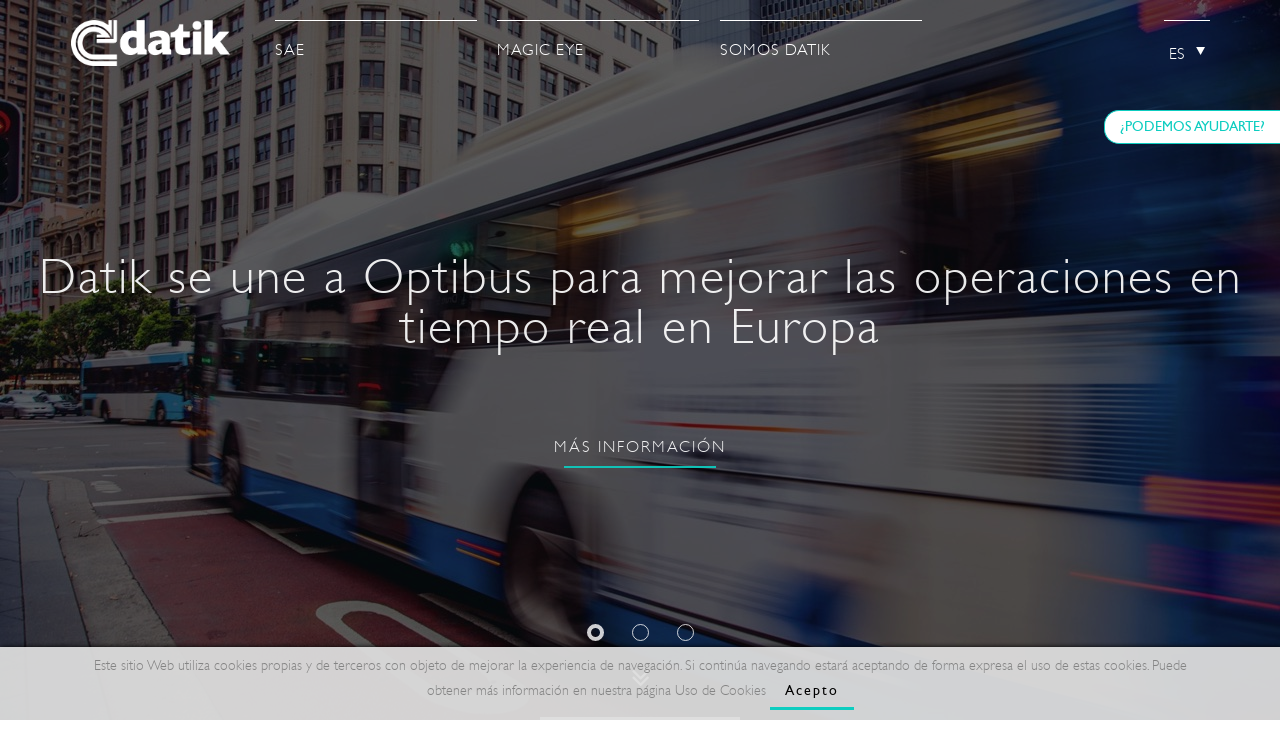

--- FILE ---
content_type: text/html; charset=UTF-8
request_url: https://www.datik.es/en/datik-3/news/expo-foro-mexico-2022-2
body_size: 44276
content:
<!DOCTYPE html>
<html xmlns="http://www.w3.org/1999/xhtml" lang="es">
    <head>
        <meta name="google-site-verification" content="nHtRzsZkqu6P-8oRt5kaIfXpZd6LsqaJJZaC7-oHusk" />
<!--        <link href="--><!--img/datik.ico" rel="shortcut icon"/>-->
        <link href="https://www.datik.es/img/favicon-datik.png" rel="shortcut icon"/>

                
        <script 
            type="text/javascript" 
            async key="afjsF8rneKyq24vXy9cm79kh9o5nK4hrDoVlQyar" 
            src='https://app.lumio-analytics.com/widgets/lumio-analytics.js'>
        </script>

                
        
    <meta http-equiv="X-UA-Compatible" content="IE=edge,chrome=1" />
    <meta http-equiv="Content-Type" content="text/html; charset=utf-8" />
    <meta name="viewport" content="width=device-width, initial-scale=1, maximum-scale=1" />
    <!-- CAMBIAR EL COLOR DE LA BARRADE DIRECCIONES -->
    <!-- Chrome, Firefox OS y Opera -->
    <meta name="theme-color" content="#000000"/>
    <!-- Windows Phone -->
    <meta name="msapplication-navbutton-color" content="#000000"/><title>Inicio | Datik</title>
<meta name="description" content="Somos especialistas en el desarrollo de aplicaciones para el transporte, el vehículo autónomo e IoT. " />
<meta property="og:title" content="Inicio | Datik" />
<meta property="og:description" content="Somos especialistas en el desarrollo de aplicaciones para el transporte, el vehículo autónomo e IoT. " />
<meta property="og:url" content=""/>
<meta property="og:locale" content="es_ES" />
<link rel="canonical" href="" />
<meta name="owner" content="Datik"/>
<meta name="author" content="Datik"/>
<meta name="robots" content="all"/><meta name="Revisit" content="30 days"/><meta name="distribution" content="global"/><meta name="resource-type" content="document"/><meta name="coverage" content="worldwide"/><link rel="stylesheet" type="text/css" href="https://www.datik.es/style/estilo.min.css" /><!-- Estilos -->
        <link href="https://www.datik.es/gestor/script/bootstrap/bootstrap.css" rel="stylesheet" type="text/css" media="screen" />
        <link href="https://www.datik.es/style/font-awesome.css" rel="stylesheet" type="text/css" />
        <link href="https://www.datik.es/gestor/script/layerslider/css/layerslider.css" rel="stylesheet" type="text/css" />
        <link href="https://www.datik.es/gestor/script/owl/owl.carousel.css" rel="stylesheet" />
            
        <link href="https://www.datik.es/gestor/script/owl/owl.transitions.css" rel="stylesheet" />

        <link href="https://www.datik.es/gestor/script/bxslider/jquery.bxslider.css" rel="stylesheet" />
        <link href="https://www.datik.es/gestor/script/fancybox_new/jquery.fancybox.css" rel="stylesheet" type="text/css" />
            

        <link href="https://www.datik.es/gestor/script/prettyphoto/prettyPhoto.css" rel="stylesheet" type="text/css" media="screen" />

        <!--<link href="https://www.datik.es/gestor/script/materialize/materialize.less" rel="stylesheet/less" />-->
        <link href="https://www.datik.es/gestor/script/materialize/materialize.css" rel="stylesheet" type="text/css" media="screen" />
        

        <!--<link href="https://www.datik.es/style/styless.less" rel="stylesheet/less" />-->

        <link href="https://www.datik.es/style/styles20171024.css" rel="stylesheet" type="text/css" media="screen" />

        <!-- solicitado por AZK 20 / 05 / 2022 -->
        <link href="https://www.datik.es/style/style-datik-magic-eye-landing-azk.css" rel="stylesheet" type="text/css" media="screen" />
            
        <!-- Google Fonts -->
        <link href="//fonts.googleapis.com/css?family=Roboto:100,100italic,300,300italic,400,400italic,500,500italic,700,700italic,900,900italic" rel="stylesheet" type="text/css"><!--<script src="https://www.datik.es/gestor/script/less.js" type="text/javascript"></script>-->
          <script src="//ajax.googleapis.com/ajax/libs/jquery/2.1.4/jquery.min.js" type="text/javascript"></script>
          <script src="//cdnjs.cloudflare.com/ajax/libs/tether/1.3.7/js/tether.min.js" type="text/javascript"></script>
          <script src="//maps.google.com/maps/api/js?key=AIzaSyDvJ0K8wCzSe6qEDSNHgq3AxEH84PMn83I" type="text/javascript"></script>
          <!--<script src="https://www.datik.es/gestor/script/mapa/gmap?jskey=AIzaSyAwUNe3mPNzWuk7wApzNjt-Ej6br4SZiFg" type="text/javascript"></script>-->
          <script src="//code.jquery.com/jquery-migrate-1.2.1.min.js" type="text/javascript"></script>
          <script src="https://www.datik.es/gestor/script/bootstrap/bootstrap.js" type="text/javascript"></script>
          <script src="https://www.datik.es/gestor/script/modernizr.js" type="text/javascript"></script>
          <script src="https://www.datik.es/gestor/script/ie/html5shiv.js" type="text/javascript"></script>
          <script src="https://www.datik.es/gestor/script/ie/respond.min.js" type="text/javascript"></script>
          <script src="https://www.datik.es/gestor/script/dotnav/dotnav.js" type="text/javascript"></script>
          <script src="https://www.datik.es/gestor/script/wow/wow.min.js" type="text/javascript"></script>
          <script src="https://www.datik.es/gestor/script/ie/ie_placeholder.js" type="text/javascript"></script>
          <script src="https://www.datik.es/gestor/script/parallax/parallax.min.js" type="text/javascript"></script>
          <script src="https://www.datik.es/gestor/script/layerslider/js/layerslider.kreaturamedia.jquery.js?ver=5.0.0" type="text/javascript"></script>
          <script src="https://www.datik.es/gestor/script/layerslider/js/greensock.js?ver=1.11.2" type="text/javascript"></script>
          <script src="https://www.datik.es/gestor/script/layerslider/js/layerslider.transitions.js?ver=5.0.0" type="text/javascript"></script>
          <script src="https://www.datik.es/gestor/script/owl/owl.carousel.js" type="text/javascript"></script>
          <script src="https://www.datik.es/gestor/script/bxslider/jquery.bxslider.js" type="text/javascript"></script>
          <script src="https://www.datik.es/gestor/script/fancybox_new/jquery.fancybox.js" type="text/javascript"></script>
          <script src="https://www.datik.es/gestor/script/prettyphoto/jquery.prettyPhoto.js" type="text/javascript"></script>
          <script src="https://www.datik.es/gestor/script/isotope/isotope.pkgd.js" type="text/javascript"></script>
          <script src="https://www.datik.es/gestor/script/isotope/packery-mode.pkgd.js" type="text/javascript"></script>
          <script src="https://www.datik.es/gestor/script/isotope/imagesloaded.pkgd.js" type="text/javascript"></script>
          <script src="https://www.datik.es/gestor/script/animatenumber/jquery.animateNumber.min.js" type="text/javascript"></script>
          <script src="https://www.datik.es/gestor/script/circlechart/jquery.circlechart.js" type="text/javascript"></script>
          <script src="https://www.datik.es/gestor/script/materialize/materialize.js" type="text/javascript"></script>
          <script src="https://www.datik.es/gestor/script/funciones.js" type="text/javascript"></script>
          <script>
                var url_base = 'https://www.datik.es/';
          </script>


        <script type="text/javascript">
        var pushState = history.pushState;
        history.pushState = function () {
            pushState.apply(history, arguments);
            ll_track();
        };
        window.addEventListener('popstate', function(){ll_track()});
        </script>

        <!-- // LeadLander -->
        <script>
            var llcookieless = false;
            var formalyze = [];
            formalyze.auto = true;
            formalyze.callback = function(options) {};
            (function() {
                var a = document.createElement('script');
                a.src = 'https://lltrck.com/scripts/lt-v3.js?llid=34208';
                var s = document.getElementsByTagName('script')[0];
                s.parentNode.insertBefore(a, s);
            })();
        </script>

    </head>
    
    <body id="body" class="home">

        

            <header>
                <div id="header">
<div class="container">
<div class="row">
<div class="col-sm-2"><a href="https://www.datik.es/inicio" id="logo" class="scroll">&nbsp;</a></div>
<!-- col -->
<div class="col-sm-10"><nav class="navbar"><ul id="menu" class="nav navbar-nav"><li class="dropdown mega-dropdown"><a class=" dropdown-toggle" href="https://www.datik.es/es/transporte" data-toggle="dropdown" aria-expanded="false"><span>SAE</span></a><div class="dropdown-menu mega-dropdown-menu"><div class="container"><div class="row"><div class="col-sm-4"><ul><li><a  href="https://www.datik.es/es/transporte/ayuda-a-la-explotacion">SAE</a></li><li><a  href="https://www.datik.es/es/transporte/informacion-a-pasajeros">Información a pasajeros</a></li><li><a  href="https://www.datik.es/es/transporte/video-vigilancia">CCTV</a></li><li><a  href="https://www.datik.es/es/transporte/fleet-management">Gestión de Flotas</a></li><li><a  href="https://www.datik.es/es/transporte/eco-conduccion">Eco Conducción</a></li></ul></div><div class="col-sm-4"><ul><li><a  href="https://www.datik.es/es/transporte/mantenimiento">Diagnóstico Remoto</a></li><li><a  href="https://www.datik.es/es/transporte/ipanel-cloud-platform">Cloud Platform</a></li></ul></div</div</div</div</li><li><a href="https://www.datik.es/es/magic-eye-new" ><span>MAGIC EYE</span></a></li><li ><a class=" dropdown-toggle" href="about-us" data-toggle="dropdown" aria-expanded="false"><span>SOMOS DATIK</span></a><div class="dropdown-menu mega-dropdown-menu"><ul><li><a  href="https://www.datik.es/es/datik/about-us">Conócenos</a></li><li><a  href="https://www.datik.es/es/datik/casos-de-exito">Casos de éxito</a></li><li><a  href="https://www.datik.es/es/datik/imasd">I+D</a></li><li><a  href="https://www.datik.es/es/datik/actualidad">Actualidad</a></li><li><a  href="https://www.datik.es/es/datik/contactar">Contacto</a></li></ul></div</li></ul></nav><!-- .navbar --> <ul id="idioma"><li class="dropdown"><a>ES</a><ul><li><a href="https://www.datik.es/en/home">EN</a></li></ul></li></ul></div>
<!-- col --> <!-- col --></div>
<!-- row --></div>
<!-- container --></div>
<!-- HEAD MOBILE ========================================================================== -->
<div id="head-mobile">
<div class="row" id="title-mobile">
<div class="col-xs-9"><a href="https://www.datik.es/inicio" class="logo">&nbsp;</a></div>
<!-- xs-9 -->
<div class="col-xs-3">
<div id="nav-icon"><span>&nbsp;</span> <span>&nbsp;</span> <span>&nbsp;</span> <span>&nbsp;</span></div>
<!-- NAV-ICON --></div>
<!-- xs-3 --></div>
<!-- TITLE-MOBILE --><nav id="menu-mobile">
<ul><li class="its"><span><a  href="https://www.datik.es/es/transporte">SAE </a><a onclick="$('#its-h').slideToggle(200);" class="desplegable"></a></span><ul id="its-h"><li><span><a  href="https://www.datik.es/es/transporte/ayuda-a-la-explotacion">SAE</a></span></li><li><span><a  href="https://www.datik.es/es/transporte/informacion-a-pasajeros">Información a pasajeros</a></span></li><li><span><a  href="https://www.datik.es/es/transporte/video-vigilancia">CCTV</a></span></li><li><span><a  href="https://www.datik.es/es/transporte/fleet-management">Gestión de Flotas</a></span></li><li><span><a  href="https://www.datik.es/es/transporte/eco-conduccion">Eco Conducción</a></span></li><li><span><a  href="https://www.datik.es/es/transporte/mantenimiento">Diagnóstico Remoto</a></span></li><li><span><a  href="https://www.datik.es/es/transporte/ipanel-cloud-platform">Cloud Platform</a></span></li></ul><li class=""><span><a href="https://www.datik.es/es/magic-eye-new" >Magic Eye</a></span><li class=""><span><a  href="about-us">SOMOS DATIK </a><a onclick="$('#-h').slideToggle(200);" class="desplegable"></a></span><ul id="-h"><li><span><a  href="https://www.datik.es/es/datik/about-us">Conócenos</a></span></li><li><span><a  href="https://www.datik.es/es/datik/casos-de-exito">Casos de éxito</a></span></li><li><span><a  href="https://www.datik.es/es/datik/imasd">I+D</a></span></li><li><span><a  href="https://www.datik.es/es/datik/actualidad">Actualidad</a></span></li><li><span><a  href="https://www.datik.es/es/datik/contactar">Contacto</a></span></li></ul> <li class="idioma"><span><a class="active">ES</a></span><span><a href="https://www.datik.es/en/home">EN</a></span></li></ul>
</nav><!-- MENU-MOBILE --></div>
<!-- HEAD-MOBILE --> <a href="#ayuda" class="boton ayuda" data-fancybox="ayuda">&iquest;PODEMOS AYUDARTE?</a> <!--<a href="#" class="boton ayuda" >¿PODEMOS AYUDARTE?</a>-->            </header>

            <a href="#body" class="scroll subir"></a>

                <style type="text/css">
        #eucookielaw { display:none }
        #eucookielaw {
            position: fixed;
            bottom: 0;
            left: 0;
            width: 100%;
            background: #DDD;
            background: rgba(221, 221, 221, 0.95);
            z-index: 9999999;
            box-shadow: 1px 0 5px black;
        }
        #eucookielaw p{
            text-align: center;
            padding: 10px;
            font-size: 14px;
            margin-bottom: 0px;
        }
    </style>
    <script type="text/javascript">
        function SetCookie(c_name,value,expiredays){
            var exdate=new Date()
            exdate.setDate(exdate.getDate()+expiredays)
            document.cookie=c_name+ "=" +escape(value)+";path=/"+((expiredays==null) ? "" : ";expires="+exdate.toGMTString())
        }
        jQuery(function() {
            if (document.cookie.indexOf("eucookie") === -1) {
                jQuery("#eucookielaw").show();
            }
            jQuery("#removecookie").click(function (e) {
                SetCookie('eucookie', 'eucookie', 365)
                jQuery("#eucookielaw").remove();
                e.preventDefault();
                e.stopPropagation();
                                $.post("index.php?cookies");
                window.location.reload();
                            });
        });
    </script>
    <div id="eucookielaw">
            <div class="container">
<div class="row">
<div class="col-xs-12">
<p>Este sitio Web utiliza cookies propias y de terceros con objeto de mejorar la experiencia de navegaci&oacute;n. Si contin&uacute;a navegando estar&aacute; aceptando de forma expresa el uso de estas cookies. Puede obtener m&aacute;s informaci&oacute;n en nuestra p&aacute;gina <a href="https://www.datik.es/politica-de-cookies" target="_blank">Uso de Cookies</a> <a id="removecookie" href="#" class="boton">Acepto</a></p>
</div>
<!-- sm-10 --></div>
<!-- row --></div>
<!-- container -->    </div>



            <div id="home" class="">
                
<div id="layerslider" class="layerslider home">
            <div class="ls-slide" data-ls="transition2d: 5; slideDelay: ;">  

            
                
                    <div class="ls-l fondo" style="top:0%; left:0%; background-image: url('https://www.datik.es/gestor/recursos/uploads/Datik HP hero image_3 Large.jpeg');"
                         data-ls="
                         fadein:true; fadeout:true;
                         delayin:0; durationin:2400; durationout:1200; showuntil:0;
                         offsetyin:0; offsetyout:0; offsetxin:0; offsetxout:0;
                         scalexin:1; scaleyin:1; scalexout:1; scaleyout:1;
                         easingin:easeOutQuad; easingout:easeInOutQuint;
                         parallaxlevel:0;">
                        &nbsp;
                    </div><!-- ls-l fondo -->

                    <div class="ls-l texto" style="top:50%; left:50%;"
                         data-ls="
                         fadein:true; fadeout:true;
                         delayin:1500; durationin:2000; durationout:2000; showuntil:3500;
                         offsetyin:0; offsetyout:0; offsetxin:0; offsetxout:0;
                         scalexin:1; scaleyin:1; scalexout:1; scaleyout:1;
                         easingin:easeOutQuad; easingout:easeInOutQuint;
                         parallaxlevel:0;">

                        <div class="table">
                            <div class="cell">
                                <h2>Datik se une a Optibus para mejorar las operaciones en tiempo real en Europa</h2>
                                <p><a href="https://blog.optibus.com/es-es/optibus-entra-en-el-mercado-europeo-de-datos-operativos-con-la-adquisici%C3%B3n-de-la-empresa-espa%C3%B1ola-datik">MÁS INFORMACIÓN</a></p>
                            </div><!-- cell -->
                        </div><!-- table -->
                    </div><!-- ls-l texto -->
                                        <div class="ls-l" style="top:100%; left:50%;"
                 data-ls="
                 fadein:true; fadeout:true;
                 delayin:0; durationin:0; durationout:0; showuntil:0;
                 offsetyin:0; offsetyout:0; offsetxin:0; offsetxout:0;
                 scalexin:1; scaleyin:1; scalexout:1; scaleyout:1;
                 easingin:easeOutQuad; easingout:easeInOutQuint;
                 parallaxlevel:0;">

                <div class="bajar">
                    <a href="#destacado" class="scroll"><i class="fa fa-angle-double-down"></i></a>
                </div><!-- bajar -->            
            </div><!-- ls-l -->        
        </div><!-- .ls-slide -->   
                <div class="ls-slide" data-ls="transition2d: 5; slideDelay: ;">  

            
                
                    <div class="ls-l fondo" style="top:0%; left:0%; background-image: url('https://www.datik.es/gestor/recursos/uploads/imagenes/home/slider/01.jpg');"
                         data-ls="
                         fadein:true; fadeout:true;
                         delayin:0; durationin:2400; durationout:1200; showuntil:0;
                         offsetyin:0; offsetyout:0; offsetxin:0; offsetxout:0;
                         scalexin:1; scaleyin:1; scalexout:1; scaleyout:1;
                         easingin:easeOutQuad; easingout:easeInOutQuint;
                         parallaxlevel:0;">
                        &nbsp;
                    </div><!-- ls-l fondo -->

                    <div class="ls-l texto" style="top:50%; left:50%;"
                         data-ls="
                         fadein:true; fadeout:true;
                         delayin:1500; durationin:2000; durationout:2000; showuntil:3500;
                         offsetyin:0; offsetyout:0; offsetxin:0; offsetxout:0;
                         scalexin:1; scaleyin:1; scalexout:1; scaleyout:1;
                         easingin:easeOutQuad; easingout:easeInOutQuint;
                         parallaxlevel:0;">

                        <div class="table">
                            <div class="cell">
                                <h2>Improving transport by I.T.S. Solutions</h2>
                                <p><a href="transporte">SOLUCIONES DE ITS</a></p>
                            </div><!-- cell -->
                        </div><!-- table -->
                    </div><!-- ls-l texto -->
                                        <div class="ls-l" style="top:100%; left:50%;"
                 data-ls="
                 fadein:true; fadeout:true;
                 delayin:0; durationin:0; durationout:0; showuntil:0;
                 offsetyin:0; offsetyout:0; offsetxin:0; offsetxout:0;
                 scalexin:1; scaleyin:1; scalexout:1; scaleyout:1;
                 easingin:easeOutQuad; easingout:easeInOutQuint;
                 parallaxlevel:0;">

                <div class="bajar">
                    <a href="#destacado" class="scroll"><i class="fa fa-angle-double-down"></i></a>
                </div><!-- bajar -->            
            </div><!-- ls-l -->        
        </div><!-- .ls-slide -->   
                <div class="ls-slide" data-ls="transition2d: 5; slideDelay: ;">  

            
                
                    <div class="ls-l fondo" style="top:0%; left:0%; background-image: url('https://www.datik.es/gestor/recursos/uploads/imagenes/home/slider/img_Carretera_Scalextric 01.jpg');"
                         data-ls="
                         fadein:true; fadeout:true;
                         delayin:0; durationin:2400; durationout:1200; showuntil:0;
                         offsetyin:0; offsetyout:0; offsetxin:0; offsetxout:0;
                         scalexin:1; scaleyin:1; scalexout:1; scaleyout:1;
                         easingin:easeOutQuad; easingout:easeInOutQuint;
                         parallaxlevel:0;">
                        &nbsp;
                    </div><!-- ls-l fondo -->

                    <div class="ls-l texto" style="top:50%; left:50%;"
                         data-ls="
                         fadein:true; fadeout:true;
                         delayin:1500; durationin:2000; durationout:2000; showuntil:3500;
                         offsetyin:0; offsetyout:0; offsetxin:0; offsetxout:0;
                         scalexin:1; scaleyin:1; scalexout:1; scaleyout:1;
                         easingin:easeOutQuad; easingout:easeInOutQuint;
                         parallaxlevel:0;">

                        <div class="table">
                            <div class="cell">
                                <h2>We Make complex data easy to understand.</h2>
                                <p><a href="vehiculo-conectado">VEHÍCULO CONECTADO</a></p>
                            </div><!-- cell -->
                        </div><!-- table -->
                    </div><!-- ls-l texto -->
                                        <div class="ls-l" style="top:100%; left:50%;"
                 data-ls="
                 fadein:true; fadeout:true;
                 delayin:0; durationin:0; durationout:0; showuntil:0;
                 offsetyin:0; offsetyout:0; offsetxin:0; offsetxout:0;
                 scalexin:1; scaleyin:1; scalexout:1; scaleyout:1;
                 easingin:easeOutQuad; easingout:easeInOutQuint;
                 parallaxlevel:0;">

                <div class="bajar">
                    <a href="#destacado" class="scroll"><i class="fa fa-angle-double-down"></i></a>
                </div><!-- bajar -->            
            </div><!-- ls-l -->        
        </div><!-- .ls-slide -->   
             
</div>


<section  class="destacado" id="destacado">
    <div class="container">
        <div class="row">
            <div class="col-md-8 col-md-offset-2 col-sm-10 col-sm-offset-1">
                
                                
                <p>Somos especialistas en el desarrollo de aplicaciones para el transporte. Datos clave en tiempo real, de manera f&aacute;cil e intuitiva para ser m&aacute;s eficientes, m&aacute;s seguros.</p><p>Eso es Datik.</p>                
                                                    <a href="about-us" class="boton">SOMOS DATIK</a>
                            </div><!-- col -->
        </div><!-- row -->
    </div><!-- container -->
</section><!-- DESTACADO -->
    <section id="claims" class="claims">
        <div class="container">
            <h3></h3>
            <div class="row misma-altura">        
                                    <div class="col-sm-4">
                        <div class="claim">

                            <img src="https://www.datik.es/gestor/recursos/thumbnails/88d4691ee71ed059addb1e95dcad6beb_704_468.jpg" alt="" />

                            <div class="txt">
                                <h4>SAE</h4>
                                <p>Ayudamos a las compañías de transporte a controlar que se cumpla la calidad del servicio que ofrecen a los pasajeros.</p>
                            </div>

                            <ul class="botones">
                                <li><a href="transporte" class="boton cuadrado arrow-right"></a></li>
                                <li><a href="transporte" class="boton cuadrado transporte"></a></li>
                            </ul>

                        </div><!-- bloque -->
                    </div><!-- col -->
                                    <div class="col-sm-4">
                        <div class="claim">

                            <img src="https://www.datik.es/gestor/recursos/thumbnails/29291d6e2c5a12208fd2d11e6b7da37c_704_468.jpg" alt="" />

                            <div class="txt">
                                <h4>SAE</h4>
                                <p>Desde el Remote Data Adquisition hasta Big Data Services, el universo conectado.</p>
                            </div>

                            <ul class="botones">
                                <li><a href="vehiculo-conectado" class="boton cuadrado arrow-right"></a></li>
                                <li><a href="vehiculo-conectado" class="boton cuadrado conduccion"></a></li>
                            </ul>

                        </div><!-- bloque -->
                    </div><!-- col -->
                                    <div class="col-sm-4">
                        <div class="claim">

                            <img src="https://www.datik.es/gestor/recursos/thumbnails/e12d8ee64c192d2dfd6f473b16192b1f_704_468.jpg" alt="" />

                            <div class="txt">
                                <h4>MAGIC EYE</h4>
                                <p>Servicio integral para reducir el riesgo de accidentes y optimizar el coste del combustible. </p>
                            </div>

                            <ul class="botones">
                                <li><a href="estilo-conduccion" class="boton cuadrado arrow-right"></a></li>
                                <li><a href="estilo-conduccion" class="boton cuadrado iot"></a></li>
                            </ul>

                        </div><!-- bloque -->
                    </div><!-- col -->
                            </div>

        </div><!-- container -->
    </section><!-- servicios -->
    <script type="text/javascript">
    function validarDatos(formulario)
    {
        if ((formulario.email.value.indexOf('@', 0) == -1) || (formulario.email.value.length < 5)) {
            alert("Campo obligatorio: Introduzca el email correctamente");
            formulario.email.focus();
            return (false);
        }

        if($('#condicionesnl').length){
            if(!$('#condicionesnl').is(':checked')){
                alert('Debes aceptar la política de privacidad');
                return false;
            }
        }

        return (true);
    }
</script>

<section class="newsletter" id="boletin">
<div class="container">
<h3>Stay tuned!</h3>
<p>Recibe noticias frescas e inteligentes sobre nuestro expertise.</p>
<form name="formulario_lista" id="formulario_lista" method="post" action="?estatico=panel_suscriptores_boletines&a=insertar#boletin" onSubmit="return validarDatos(this)"><input type="text" name="email" id="email" placeholder="Tu email"><div class="col-xs-12"><input id="condicionesnl" type="checkbox" name="condicionesnl" class="checkbox aceptar-condiciones" /> <label for="condicionesnl" class="condicionesnl"><div style="text-align: left;">He le&iacute;do y acepto la <a href="https://www.datik.es/es/politica-de-privacidad" rel="nofollow" target="_blank">pol&iacute;tica de privacidad</a></div></label></div><button class="boton" type="submit" form="formulario_lista" value="Submit">SUSCRIBIR</button><div class="mas-info">
<h3 style="text-align: center;"><span style="font-size: 10pt; line-height: 14px;">Informaci&oacute;n b&aacute;sica sobre Protecci&oacute;n de Datos</span></h3>
<ul>
<li style="text-align: center; line-height: 14px;"><span style="font-size: 10pt;"><strong>Responsable</strong> DATIK INFORMACI&Oacute;N INTELIGENTE, S.L.</span></li>
<li style="text-align: center; line-height: 14px;"><span style="font-size: 10pt;"><strong>Finalidad</strong> Gestionar la solicitud de informaci&oacute;n.</span></li>
<li style="text-align: center; line-height: 14px;"><span style="font-size: 10pt;"><strong>Legitimaci&oacute;n</strong> Consentimiento del interesado</span></li>
<li style="text-align: center; line-height: 14px;"><span style="font-size: 10pt;"><strong>Destinatarios</strong> No se ceder&aacute;n datos a terceros, salvo obligaci&oacute;n legal</span></li>
<li style="text-align: center; line-height: 14px;"><span style="font-size: 10pt;"><strong>Derechos</strong> Acceder, rectificar y suprimir los datos, as&iacute; como otros derechos, como se explica en la informaci&oacute;n adicional</span></li>
<li style="text-align: center; line-height: 14px;"><span style="font-size: 10pt;"><strong>Informaci&oacute;n adicional</strong> Puede consultar la informaci&oacute;n adicional y detallada sobre Protecci&oacute;n de Datos en nuestra <a href="https://www.datik.es/es/politica-de-privacidad" target="_blank">politica de privacidad</a></span></li>
</ul>
</div></form></div>
<!-- container --></section>
<!-- newsletter -->
            </div>

            <footer>
                
<div id="top">
<div class="container">
<div class="row">
<div class="col-xs-6 logo"><a href="https://www.datik.es/inicio"><img src="https://www.datik.es/style/img/white-logo.png" alt="Datik - Irizar Group" /></a></div>
<!-- col -->
<div class="col-xs-6"><a href="#bottom" class="footer-menu scroll" onclick="$('#bottom').slideToggle(500);"></a></div>
<!-- col --></div>
<!-- row -->
<div class="row">
<div class="col-md-4 col-sm-4">
<p>Datik es innovaci&oacute;n. Es energ&iacute;a y talento. Un equipo inconformista que aporta aire fresco y visi&oacute;n alternativa al sector del desarrollo de aplicaciones en diferentes &aacute;mbitos relacionados con el data an&aacute;lisis para sectores como el transporte y la conducci&oacute;n aut&oacute;noma.</p>
</div>
<!-- col -->
<div class="col-md-3 col-sm-4">
<p>Paseo Mikeletegi 65</p>
<p>20009 Donostia &ndash; San Sebastian</p>
<p>T. <a href="tel:0034943224120">+34 943 224 120</a></p>
<p>M. info@optibus.com</p>
</div>
<!-- col -->
<div class="col-md-5 col-sm-4">
<ul>
<li><a href="https://www.datik.es/about-us">About Datik</a></li>
<li><a href="https://www.datik.es/contactar">Contactar</a></li>
<li><a href="https://www.datik.es/aviso-legal">Aviso legal</a></li>
<li><a href="https://www.datik.es/politica-de-privacidad">Pol&iacute;tica de privacidad</a></li>
<li><a href="https://www.datik.es/es/politica-calidad">Pol&iacute;tica de calidad</a></li>
</ul>
</div>
<!-- col --></div>
<!-- row --></div>
<!-- container --></div>
<!-- TOP -->
<div id="bottom">
<div class="container" id="desktop">
<div class="row"><div class="col-sm-3"><h6 class="its">Sae</h6><ul><li><a href="https://www.datik.es/es/transporte/ayuda-a-la-explotacion">SAE</a></li><li><a href="https://www.datik.es/es/transporte/informacion-a-pasajeros">Información a pasajeros</a></li><li><a href="https://www.datik.es/es/transporte/video-vigilancia">CCTV</a></li><li><a href="https://www.datik.es/es/transporte/fleet-management">Gestión de Flotas</a></li><li><a href="https://www.datik.es/es/transporte/eco-conduccion">Eco Conducción</a></li><li><a href="https://www.datik.es/es/transporte/mantenimiento">Diagnóstico Remoto</a></li><li><a href="https://www.datik.es/es/transporte/ipanel-cloud-platform">Cloud Platform</a></li></div><div class="col-sm-3"><h6 class="">Magic eye</h6></div><div class="col-sm-3"><h6 class="">Somos datik</h6><ul><li><a href="https://www.datik.es/es/datik/about-us">Conócenos</a></li><li><a href="https://www.datik.es/es/datik/casos-de-exito">Casos de éxito</a></li><li><a href="https://www.datik.es/es/datik/imasd">I+D</a></li><li><a href="https://www.datik.es/es/datik/actualidad">Actualidad</a></li><li><a href="https://www.datik.es/es/datik/contactar">Contacto</a></li></div> <!-- col --></div>
<!-- row --></div>
<!-- DESKTOP -->
<div class="container" id="responsive">
<div class="row">
<div class="col-xs-6 logo"><a href="https://www.datik.es/index.php"><img src="https://www.datik.es/style/img/white-logo.png" alt="Datik - Irizar Group" /></a></div>
<!-- col -->
<div class="col-xs-6"><a href="#bottom" class="footer-menu scroll" onclick="$('#bottom').slideToggle(500);"></a></div>
<!-- col --></div>
<!-- row --> <div class="sector" id="wrapper-its"><a class="its scroll" href="#bottom" onclick="$('#its').slideToggle(500);">Sae</a><ul id="its"><li><a href="https://www.datik.es/es/transporte/ayuda-a-la-explotacion">SAE</a></li><li><a href="https://www.datik.es/es/transporte/informacion-a-pasajeros">Información a pasajeros</a></li><li><a href="https://www.datik.es/es/transporte/video-vigilancia">CCTV</a></li><li><a href="https://www.datik.es/es/transporte/fleet-management">Gestión de Flotas</a></li><li><a href="https://www.datik.es/es/transporte/eco-conduccion">Eco Conducción</a></li><li><a href="https://www.datik.es/es/transporte/mantenimiento">Diagnóstico Remoto</a></li><li><a href="https://www.datik.es/es/transporte/ipanel-cloud-platform">Cloud Platform</a></li></ul></div><div class="sector" id="wrapper-"></div><div class="sector" id="wrapper-"><a class=" scroll" href="#bottom" onclick="$('#').slideToggle(500);">Somos datik</a><ul id=""><li><a href="https://www.datik.es/es/datik/about-us">Conócenos</a></li><li><a href="https://www.datik.es/es/datik/casos-de-exito">Casos de éxito</a></li><li><a href="https://www.datik.es/es/datik/imasd">I+D</a></li><li><a href="https://www.datik.es/es/datik/actualidad">Actualidad</a></li><li><a href="https://www.datik.es/es/datik/contactar">Contacto</a></li></ul></div> <ul class="idiomas"><li><a class="active" href="https://www.datik.es/es/inicio">ES</a></li><li><a href="https://www.datik.es/en/home">EN</a></li></ul><!-- idiomas --></div>
<!-- RESPONSIVE --></div>
<!-- BOTTOM -->
<div id="end"></div>            </footer>

            
                    <!--<script>
                $(document).ready(function () {
                    $(".ayuda").fancybox().trigger('click');
                });
            </script>-->
                    
            
        <div id="ayuda" class="fancypanel">
            <div class="tab-content">
                    <script>
        function comprobar_requeridos_raw_515() {
            console.log("515");
                        if (!verificarCampoNoVacio_raw(143)) {
                        alert("Los campos requeridos han de ser completados");
                        return false;
                    }
                                if (!verificarCampoNoVacio_raw(144)) {
                        alert("Los campos requeridos han de ser completados");
                        return false;
                    }
                                if (!verificarCampoNoVacio_raw(145)) {
                        alert("Los campos requeridos han de ser completados");
                        return false;
                    }
                                if (!verificarCampoNoVacio_raw(146)) {
                        alert("Los campos requeridos han de ser completados");
                        return false;
                    }
                                if (!verificarCampoNoVacio_raw(147)) {
                        alert("Los campos requeridos han de ser completados");
                        return false;
                    }
                                if (!verificarCampoNoVacio_raw(148)) {
                        alert("Los campos requeridos han de ser completados");
                        return false;
                    }
                                if (!verificarCampoNoVacio_raw(149)) {
                        alert("Los campos requeridos han de ser completados");
                        return false;
                    }
                        // Comprobamos el checkbox de la privacidad. Si se usan checkbox para otra cosa, esto hay que quitar.
            if ($(".check").length > 0 && !$(".check").is(':checked')) {
                alert("Es obligatorio aceptar la política de privacidad");
                return false;
            }
            return true;

        }
    </script>
        <script>
        function comprobar_requeridos_raw_520() {
            console.log("520");
                        if (!verificarCampoNoVacio_raw(157)) {
                        alert("Los campos requeridos han de ser completados");
                        return false;
                    }
                                if (!verificarCampoNoVacio_raw(158)) {
                        alert("Los campos requeridos han de ser completados");
                        return false;
                    }
                                if (!verificarCampoNoVacio_raw(159)) {
                        alert("Los campos requeridos han de ser completados");
                        return false;
                    }
                                if (!verificarCampoNoVacio_raw(160)) {
                        alert("Los campos requeridos han de ser completados");
                        return false;
                    }
                                if (!verificarCampoNoVacio_raw(162)) {
                        alert("Los campos requeridos han de ser completados");
                        return false;
                    }
                                if (!verificarCampoNoVacio_raw(163)) {
                        alert("Los campos requeridos han de ser completados");
                        return false;
                    }
                        // Comprobamos el checkbox de la privacidad. Si se usan checkbox para otra cosa, esto hay que quitar.
            if ($(".check").length > 0 && !$(".check").is(':checked')) {
                alert("Es obligatorio aceptar la política de privacidad");
                return false;
            }
            return true;

        }
    </script>
    <div class="container"><ul class="nav nav-tabs" role="tablist"><li role="presentation" class="nav-item"><a href="#tab-01" class="nav-link  active" aria-controls="tab-01" role="tab" data-toggle="tab" aria-expanded="true">CONSIGUE UNA DEMO</a></li><li role="presentation" class="nav-item"><a href="#tab-02" class="nav-link " aria-controls="tab-02" role="tab" data-toggle="tab" aria-expanded="false">SÉ DISTRIBUIDOR</a></li></ul></div><div role="tabpanel" class="tab-pane fade in  active" id="tab-01"><div class="container">
<h2>CONSIGUE UNA DEMO</h2>
<p>&iquest;Quieres conseguir una demo de la tecnolog&iacute;a Datik?</p>
<p>D&eacute;janos tus datos y te informaremos sobre nuestros productos.</p>
<form class="materialize" action="https://www.datik.es/es/inicio?mr=e_raw&id_seccion=515&bloque_forms=ayuda" method="post" onsubmit="return comprobar_requeridos_raw_515()" id="contact-form-515"><div class="row"><div class="col-sm-6"><div class="input-field"><input type="text" class="input" name="c_143" id="143" value="" size="" placeholder="país*"></div></div><div class="col-sm-6"><div class="input-field"><input type="text" class="input" name="c_144" id="144" value="" size="" placeholder="nombre contacto*"></div></div></div><div class="row"><div class="col-sm-6"><div class="input-field"><input type="text" class="input" name="c_145" id="145" value="" size="" placeholder="nombre empresa*"></div></div><div class="col-sm-6"><div class="input-field"><input type="text" class="input" name="c_146" id="146" value="" size="" placeholder="asunto*"></div></div></div><div class="row"><div class="col-sm-6"><div class="input-field"><input type="text" class="input" name="c_147" id="147" value="" size="" placeholder="tamaño flota*"></div><div class="input-field"><input type="text" class="input" name="c_148" id="148" value="" size="" placeholder="correo electrónico*"></div></div><div class="col-sm-6"><div class="input-field"><textarea name="c_149" id="149" placeholder="texto*" class="materialize-textarea"></textarea></div></div></div><div class="row"><div class="col-sm-12"><div id="recaptcha0" class="g-recaptcha" data-sitekey="6LduKjUUAAAAAIa_uUA_YJm2KiCL9g6zVOwAguWG"></div></div></div><div class="row"><div class="col-sm-12"><button type="button" onclick="$('#contact-form-515').submit()" class="enviar boton bloque" >Enviar</button></div></div></form>
<div class="line-through"><span>&oacute;</span></div>
<!-- line-through -->
<p>Ll&aacute;manos o env&iacute;anos un correo electr&oacute;nico</p>
<p>943 224 120 - <a href="mailto:info@datik.es">info@datik.es</a></p>
</div>
<!-- tab-pane --><script>function verificarCampoNoVacio_raw(campo){if($("#"+campo).is("input")){ var cmp=document.getElementById(campo);return cmp.value!=""; }else{ return true; } }</script></div><div role="tabpanel" class="tab-pane fade in " id="tab-02"><div class="container">
<h2>HAZTE DISTRIBUIDOR</h2>
<p>&iquest;Quieres hacerte distribuidor de soluciones y productos de Datik?</p>
<p>D&eacute;janos tus datos y te informaremos sobre nuestros productos y condiciones.</p>
<form class="materialize" action="https://www.datik.es/es/inicio?mr=e_raw&id_seccion=520&bloque_forms=ayuda" method="post" onsubmit="return comprobar_requeridos_raw_520()" id="contact-form-520"><div class="row"><div class="col-sm-6"><div class="input-field"><input type="text" class="input" name="c_157" id="157" value="" size="" placeholder="país*"></div></div><div class="col-sm-6"><div class="input-field"><input type="text" class="input" name="c_158" id="158" value="" size="" placeholder="nombre contacto*"></div></div></div><div class="row"><div class="col-sm-6"><div class="input-field"><input type="text" class="input" name="c_159" id="159" value="" size="" placeholder="nombre empresa*"></div></div><div class="col-sm-6"><div class="input-field"><input type="text" class="input" name="c_160" id="160" value="" size="" placeholder="asunto*"></div></div></div><div class="row"><div class="col-sm-6"><div class="input-field"><input type="text" class="input" name="c_162" id="162" value="" size="" placeholder="correo electrónico*"></div></div><div class="col-sm-6"><div class="input-field"><textarea name="c_163" id="163" placeholder="texto*" class="materialize-textarea"></textarea></div></div><div class="col-sm-12"><div id="recaptcha1" class="g-recaptcha" data-sitekey="6LduKjUUAAAAAIa_uUA_YJm2KiCL9g6zVOwAguWG"></div></div></div><div class="row"><div class="col-sm-12"><button type="button" onclick="$('#contact-form-520').submit()" class="enviar boton bloque" >Enviar</button></div></div></form>
<div class="line-through"><span>o</span></div>
<!-- line-through -->
<p>Ll&aacute;manos o env&iacute;anos un correo electr&oacute;nico</p>
<p>+34 943 224 120 - <a href="mailto:info@datik.es">info@datik.es</a></p>
</div>
<!-- tab-pane --><script>function verificarCampoNoVacio_raw(campo){if($("#"+campo).is("input")){ var cmp=document.getElementById(campo);return cmp.value!=""; }else{ return true; } }</script></div>                <!-- nav-tabs -->
            </div>
        </div>
        <!-- ayuda fancypanel -->

        <script src="https://www.google.com/recaptcha/api.js?onload=myCallBack&render=explicit&hl=ES" async defer></script><script>var recaptcha1;
      var recaptcha0;
      var myCallBack = function() {if($('#recaptcha1').length){
          recaptcha1 = grecaptcha.render('recaptcha1', {
          'sitekey' : '6LduKjUUAAAAAIa_uUA_YJm2KiCL9g6zVOwAguWG',})
      }if($('#recaptcha0').length){
          recaptcha0 = grecaptcha.render('recaptcha0', {
          'sitekey' : '6LduKjUUAAAAAIa_uUA_YJm2KiCL9g6zVOwAguWG',})
      }};</script>    </body>
    <script>if(console){
console.info("Versión: CMS3 versión 4.0.2 a.a708-23");
console.info("Rendimiento: Pag. generada en 43ms.");
console.info("Rendimiento: Syslan.mac.i: 302 consultas en 31.75ms. (74%) 177 enviadas al SGBD (59%)");
console.info("Rendimiento: Syslan.mac.i.cache: 125 aciertos y 110 fallos. Tamaño: 37.52KB.  Ratio: 53.12");
}</script></html>

--- FILE ---
content_type: text/html; charset=utf-8
request_url: https://www.google.com/recaptcha/api2/anchor?ar=1&k=6LduKjUUAAAAAIa_uUA_YJm2KiCL9g6zVOwAguWG&co=aHR0cHM6Ly93d3cuZGF0aWsuZXM6NDQz&hl=es&v=TkacYOdEJbdB_JjX802TMer9&size=normal&anchor-ms=20000&execute-ms=15000&cb=b8chzscgs4o7
body_size: 46436
content:
<!DOCTYPE HTML><html dir="ltr" lang="es"><head><meta http-equiv="Content-Type" content="text/html; charset=UTF-8">
<meta http-equiv="X-UA-Compatible" content="IE=edge">
<title>reCAPTCHA</title>
<style type="text/css">
/* cyrillic-ext */
@font-face {
  font-family: 'Roboto';
  font-style: normal;
  font-weight: 400;
  src: url(//fonts.gstatic.com/s/roboto/v18/KFOmCnqEu92Fr1Mu72xKKTU1Kvnz.woff2) format('woff2');
  unicode-range: U+0460-052F, U+1C80-1C8A, U+20B4, U+2DE0-2DFF, U+A640-A69F, U+FE2E-FE2F;
}
/* cyrillic */
@font-face {
  font-family: 'Roboto';
  font-style: normal;
  font-weight: 400;
  src: url(//fonts.gstatic.com/s/roboto/v18/KFOmCnqEu92Fr1Mu5mxKKTU1Kvnz.woff2) format('woff2');
  unicode-range: U+0301, U+0400-045F, U+0490-0491, U+04B0-04B1, U+2116;
}
/* greek-ext */
@font-face {
  font-family: 'Roboto';
  font-style: normal;
  font-weight: 400;
  src: url(//fonts.gstatic.com/s/roboto/v18/KFOmCnqEu92Fr1Mu7mxKKTU1Kvnz.woff2) format('woff2');
  unicode-range: U+1F00-1FFF;
}
/* greek */
@font-face {
  font-family: 'Roboto';
  font-style: normal;
  font-weight: 400;
  src: url(//fonts.gstatic.com/s/roboto/v18/KFOmCnqEu92Fr1Mu4WxKKTU1Kvnz.woff2) format('woff2');
  unicode-range: U+0370-0377, U+037A-037F, U+0384-038A, U+038C, U+038E-03A1, U+03A3-03FF;
}
/* vietnamese */
@font-face {
  font-family: 'Roboto';
  font-style: normal;
  font-weight: 400;
  src: url(//fonts.gstatic.com/s/roboto/v18/KFOmCnqEu92Fr1Mu7WxKKTU1Kvnz.woff2) format('woff2');
  unicode-range: U+0102-0103, U+0110-0111, U+0128-0129, U+0168-0169, U+01A0-01A1, U+01AF-01B0, U+0300-0301, U+0303-0304, U+0308-0309, U+0323, U+0329, U+1EA0-1EF9, U+20AB;
}
/* latin-ext */
@font-face {
  font-family: 'Roboto';
  font-style: normal;
  font-weight: 400;
  src: url(//fonts.gstatic.com/s/roboto/v18/KFOmCnqEu92Fr1Mu7GxKKTU1Kvnz.woff2) format('woff2');
  unicode-range: U+0100-02BA, U+02BD-02C5, U+02C7-02CC, U+02CE-02D7, U+02DD-02FF, U+0304, U+0308, U+0329, U+1D00-1DBF, U+1E00-1E9F, U+1EF2-1EFF, U+2020, U+20A0-20AB, U+20AD-20C0, U+2113, U+2C60-2C7F, U+A720-A7FF;
}
/* latin */
@font-face {
  font-family: 'Roboto';
  font-style: normal;
  font-weight: 400;
  src: url(//fonts.gstatic.com/s/roboto/v18/KFOmCnqEu92Fr1Mu4mxKKTU1Kg.woff2) format('woff2');
  unicode-range: U+0000-00FF, U+0131, U+0152-0153, U+02BB-02BC, U+02C6, U+02DA, U+02DC, U+0304, U+0308, U+0329, U+2000-206F, U+20AC, U+2122, U+2191, U+2193, U+2212, U+2215, U+FEFF, U+FFFD;
}
/* cyrillic-ext */
@font-face {
  font-family: 'Roboto';
  font-style: normal;
  font-weight: 500;
  src: url(//fonts.gstatic.com/s/roboto/v18/KFOlCnqEu92Fr1MmEU9fCRc4AMP6lbBP.woff2) format('woff2');
  unicode-range: U+0460-052F, U+1C80-1C8A, U+20B4, U+2DE0-2DFF, U+A640-A69F, U+FE2E-FE2F;
}
/* cyrillic */
@font-face {
  font-family: 'Roboto';
  font-style: normal;
  font-weight: 500;
  src: url(//fonts.gstatic.com/s/roboto/v18/KFOlCnqEu92Fr1MmEU9fABc4AMP6lbBP.woff2) format('woff2');
  unicode-range: U+0301, U+0400-045F, U+0490-0491, U+04B0-04B1, U+2116;
}
/* greek-ext */
@font-face {
  font-family: 'Roboto';
  font-style: normal;
  font-weight: 500;
  src: url(//fonts.gstatic.com/s/roboto/v18/KFOlCnqEu92Fr1MmEU9fCBc4AMP6lbBP.woff2) format('woff2');
  unicode-range: U+1F00-1FFF;
}
/* greek */
@font-face {
  font-family: 'Roboto';
  font-style: normal;
  font-weight: 500;
  src: url(//fonts.gstatic.com/s/roboto/v18/KFOlCnqEu92Fr1MmEU9fBxc4AMP6lbBP.woff2) format('woff2');
  unicode-range: U+0370-0377, U+037A-037F, U+0384-038A, U+038C, U+038E-03A1, U+03A3-03FF;
}
/* vietnamese */
@font-face {
  font-family: 'Roboto';
  font-style: normal;
  font-weight: 500;
  src: url(//fonts.gstatic.com/s/roboto/v18/KFOlCnqEu92Fr1MmEU9fCxc4AMP6lbBP.woff2) format('woff2');
  unicode-range: U+0102-0103, U+0110-0111, U+0128-0129, U+0168-0169, U+01A0-01A1, U+01AF-01B0, U+0300-0301, U+0303-0304, U+0308-0309, U+0323, U+0329, U+1EA0-1EF9, U+20AB;
}
/* latin-ext */
@font-face {
  font-family: 'Roboto';
  font-style: normal;
  font-weight: 500;
  src: url(//fonts.gstatic.com/s/roboto/v18/KFOlCnqEu92Fr1MmEU9fChc4AMP6lbBP.woff2) format('woff2');
  unicode-range: U+0100-02BA, U+02BD-02C5, U+02C7-02CC, U+02CE-02D7, U+02DD-02FF, U+0304, U+0308, U+0329, U+1D00-1DBF, U+1E00-1E9F, U+1EF2-1EFF, U+2020, U+20A0-20AB, U+20AD-20C0, U+2113, U+2C60-2C7F, U+A720-A7FF;
}
/* latin */
@font-face {
  font-family: 'Roboto';
  font-style: normal;
  font-weight: 500;
  src: url(//fonts.gstatic.com/s/roboto/v18/KFOlCnqEu92Fr1MmEU9fBBc4AMP6lQ.woff2) format('woff2');
  unicode-range: U+0000-00FF, U+0131, U+0152-0153, U+02BB-02BC, U+02C6, U+02DA, U+02DC, U+0304, U+0308, U+0329, U+2000-206F, U+20AC, U+2122, U+2191, U+2193, U+2212, U+2215, U+FEFF, U+FFFD;
}
/* cyrillic-ext */
@font-face {
  font-family: 'Roboto';
  font-style: normal;
  font-weight: 900;
  src: url(//fonts.gstatic.com/s/roboto/v18/KFOlCnqEu92Fr1MmYUtfCRc4AMP6lbBP.woff2) format('woff2');
  unicode-range: U+0460-052F, U+1C80-1C8A, U+20B4, U+2DE0-2DFF, U+A640-A69F, U+FE2E-FE2F;
}
/* cyrillic */
@font-face {
  font-family: 'Roboto';
  font-style: normal;
  font-weight: 900;
  src: url(//fonts.gstatic.com/s/roboto/v18/KFOlCnqEu92Fr1MmYUtfABc4AMP6lbBP.woff2) format('woff2');
  unicode-range: U+0301, U+0400-045F, U+0490-0491, U+04B0-04B1, U+2116;
}
/* greek-ext */
@font-face {
  font-family: 'Roboto';
  font-style: normal;
  font-weight: 900;
  src: url(//fonts.gstatic.com/s/roboto/v18/KFOlCnqEu92Fr1MmYUtfCBc4AMP6lbBP.woff2) format('woff2');
  unicode-range: U+1F00-1FFF;
}
/* greek */
@font-face {
  font-family: 'Roboto';
  font-style: normal;
  font-weight: 900;
  src: url(//fonts.gstatic.com/s/roboto/v18/KFOlCnqEu92Fr1MmYUtfBxc4AMP6lbBP.woff2) format('woff2');
  unicode-range: U+0370-0377, U+037A-037F, U+0384-038A, U+038C, U+038E-03A1, U+03A3-03FF;
}
/* vietnamese */
@font-face {
  font-family: 'Roboto';
  font-style: normal;
  font-weight: 900;
  src: url(//fonts.gstatic.com/s/roboto/v18/KFOlCnqEu92Fr1MmYUtfCxc4AMP6lbBP.woff2) format('woff2');
  unicode-range: U+0102-0103, U+0110-0111, U+0128-0129, U+0168-0169, U+01A0-01A1, U+01AF-01B0, U+0300-0301, U+0303-0304, U+0308-0309, U+0323, U+0329, U+1EA0-1EF9, U+20AB;
}
/* latin-ext */
@font-face {
  font-family: 'Roboto';
  font-style: normal;
  font-weight: 900;
  src: url(//fonts.gstatic.com/s/roboto/v18/KFOlCnqEu92Fr1MmYUtfChc4AMP6lbBP.woff2) format('woff2');
  unicode-range: U+0100-02BA, U+02BD-02C5, U+02C7-02CC, U+02CE-02D7, U+02DD-02FF, U+0304, U+0308, U+0329, U+1D00-1DBF, U+1E00-1E9F, U+1EF2-1EFF, U+2020, U+20A0-20AB, U+20AD-20C0, U+2113, U+2C60-2C7F, U+A720-A7FF;
}
/* latin */
@font-face {
  font-family: 'Roboto';
  font-style: normal;
  font-weight: 900;
  src: url(//fonts.gstatic.com/s/roboto/v18/KFOlCnqEu92Fr1MmYUtfBBc4AMP6lQ.woff2) format('woff2');
  unicode-range: U+0000-00FF, U+0131, U+0152-0153, U+02BB-02BC, U+02C6, U+02DA, U+02DC, U+0304, U+0308, U+0329, U+2000-206F, U+20AC, U+2122, U+2191, U+2193, U+2212, U+2215, U+FEFF, U+FFFD;
}

</style>
<link rel="stylesheet" type="text/css" href="https://www.gstatic.com/recaptcha/releases/TkacYOdEJbdB_JjX802TMer9/styles__ltr.css">
<script nonce="60R3ldcUhqjC3QlDFLKmWQ" type="text/javascript">window['__recaptcha_api'] = 'https://www.google.com/recaptcha/api2/';</script>
<script type="text/javascript" src="https://www.gstatic.com/recaptcha/releases/TkacYOdEJbdB_JjX802TMer9/recaptcha__es.js" nonce="60R3ldcUhqjC3QlDFLKmWQ">
      
    </script></head>
<body><div id="rc-anchor-alert" class="rc-anchor-alert"></div>
<input type="hidden" id="recaptcha-token" value="[base64]">
<script type="text/javascript" nonce="60R3ldcUhqjC3QlDFLKmWQ">
      recaptcha.anchor.Main.init("[\x22ainput\x22,[\x22bgdata\x22,\x22\x22,\[base64]/[base64]/[base64]/[base64]/[base64]/[base64]/[base64]/[base64]/[base64]/[base64]/[base64]/[base64]/[base64]/[base64]\\u003d\x22,\[base64]\\u003d\\u003d\x22,\x22FMKnYw7DmMKlK13CtMK9JMOBIFDDvsKHwqZ+OcKDw49CwqzCs1dNw4vCvF3DomnCnsKjw7PCoWxDIMO3w64vXzDCqsKVI0EQw6g6LsORahdJYcOfwqlAZ8KMw6vDqEnCisKKwqkPw4ZSC8KGw6sIWU0ddzdOw68WVi3Dt1QtwojDm8KjfWMKRsKbXcKFPiBIwo/[base64]/wp/Ch8OYw6nDjsOnw4ZYw7/DksKTwrhnw67DmsOHwqjDoMOKcj0mw6PCpMOUwpTDogg6OiJEw7nDgsOxMFnDulrDlMOeSVzCicO1M8K9wo/DksOIw6TCtsK/w4dYw6cLwqh7w6jDk2PCskTDh0fDlsK9w7bDpQtRwoVDZ8KlOsKIO8OZw4zCg8KHWcKwwrVVFH5gB8KcbMOWw5IrwqZbXcKVwrgfUgcBw4pVdMKswq0Qw7rDi1tBTUTDocOPwo7CjcOmJR7CvMOywrUawqU/w4RxJ8OiTUN4PsOgR8KgH8O6ByzCqksQw5PDhXojw4R3wpYpw7zCoGoJA8OjwrrDoVggw7/CrkTCicKcOXXDg8ODHUBlXXUrGMKvwpPDoWfCh8OCw53Dpl/DqcO2UA3DtSZWwoNHw5JBwpnCusKMwogoIMKVSSzCjC/CqijCogDDiW4Pw5/DmcKqOjIew5Q9fMO9wq46Y8O5YmZnQMOAPcOFSMO4wo7CnGzCjFYuB8OLOwjCqsKPwpjDv2VawrR9HsOwPcOfw7HDpB5sw4HDrlpGw6DCmcKWwrDDrcOFwqPCnVzDrwJHw5/Cqg/Co8KAGGwBw5nDo8KFPnbCk8KXw4UWNlTDvnTCg8KvwrLCmzcbwrPCujrCjsOxw54twrQHw7/DqRMeFsKpw4zDj2gcP8OfZcKcJw7DisKnWCzCgcK5w5crwokEFwHCisOswpc/R8Ouwpo/[base64]/Dqj8XDcOGWcOwwqzCkxjDjsKbd8OiwrXDrldHOyLCsT7DjMK5wppnwqDCpMOEwpjDlzTCicOfw7bCljwRwo/CghHDpcKDCyIoBBvDisOdQ3nDmMK1wpUWwpTCjloCw79zw6DCs1/ChcOVw7/Ch8OVMsOgKcOUDsO9IcKVw7VnS8Opw6HDtWh7dcOtGcK4TMKSGsOMBSDCisKfwrcGWhTCgH7Do8O5w7vCow8Two96wq/[base64]/CsXddwpUrMsOkwrHCpi3DnMO8wrYCwrY8w4F0w7YAwrfCpMOfw4bCocOCK8KBw4lTw6rCjiEbLMOAAcKUw7TDl8Kjwp7CgMORWsKBw7zCjylTwrFPwqxQdDPDi0fDljE+ZBUiwoRENcOXFMK0w5BqKMOSbMORbFkYwq/Ci8OYwoTDikXCvyHDukgCw4xIwpoUwrjCnzsjwpvCix8oN8K2wrxrwqXCjsKdw4E6wqEjPMK1XUrDnU5EP8KYJD4kwpjDv8OQbcOUAnsvw7V6PMKRKcKQw61rw7DCm8O/e3Yuw48iw7rCuijCncKnfsOrAWTDpsO7woJBwrs9w6fDj2jDomZ0w5I/BHnDlyclNsO9wpnDsX4ew7XCvcO9Tm49w4PCi8OSw73DvMO8dhR+woEpwq3CjwQTZTnDvzHClsOkwqbClhh9HsKvLMOkwr3DoFnCnnfCocKBAFgpw6JKLUHDvcOWbMObw7nDhVzCmMKNw4gabXRIw6jCgcOwwp8tw7vDlEHDvgXDsm8Xw7LDgcKuw5/DrsKcw4bCmgInw4cKTsKDBGTCmzjDjHcpwqsCHVEhIcKJwpFkIFsycFbCli/[base64]/J8OeT1Mcw5zDsMOdFGHDucKqw486fG3DhMKzw5gRU8K7MC7DgV5GwpNywofCkcOTYcOswqDChsKBwr/DuFxhw4/CtsKYOzHDi8Ovw6Z5NcKzTy82DsK5csOUw7rDlUQhacOIQ8O6w6HCoBXCjcO8I8KQfyHCvsO/OMKqw4wcAjwzQ8KmE8Olw5XCksKrw61NdcKsdsOFw6Byw6DDn8KFGUzDjDMnwohsV19ww6TCiCPCrsOQQ21mwpAiIlbDnsOVw7jChMO7worCvMKgwq7DtR4RwrLCqE7CvMKpwpIbQQrDvMOXwp3CuMKtwopFwpLDrQ0mVmDDgRXCpgwrbH/[base64]/w7nCtyfCoxHCtsK5wr43woLCisKFwpcqw5/DncOpw6jDl8O4b8OrK2jDkWIpwo3CtcKawpduwpjDr8O+w6AFMz/DrcOQw5MVw7l2wpbDrwVVw5dHwrXDuU0uwr1aaALCg8Kkw58ZAlMNwqPCqcOwPXhsGMKIw78yw5VuUQ5+TsOKwo8leUVsbS0PwptwZMObw754wp8twpnCnMKjw5xTHsK/T3DDk8KRw7/CusKrw7pHF8OdAsOSw5jCtkJuVcKgwqrDqsOewp4kwonDvQMVeMKtU2IUM8OlwpkOAMOOBcOJCHTCv2tQIcK8CSPChcOHVBzDtcKxwqbDuMKKEMONwpbDsW/[base64]/DmSc2wp/[base64]/PUxVw77Co8OswoPDkMKtwoN/[base64]/[base64]/[base64]/w63CpcKjw5t1JsOlMhhQw7jDvsOCBcO8dMKAPcKEwrsZw5jDrGkgw5tWDiMxw5TCq8OawojChXNKfMOUw5zDgsK8bsOvEsOPWB8yw75Ww4HClcK4w5XDg8OALcO4wpZgwqUKZcOawrvCkktvMsOFEsOGwolgM1rDq3/Dg3fDoWDDoMOiw7RUwq3Dh8Oyw65ZODLCvD7Cuy0ww49cUU3CqHrChcKqw5BGDnI/w63CkMO0w4HCrsKhTXpdw4lWwppTIxduScK+bCPDtcOlw5HCuMOcwp3DkMODwp/CuG3CiMKyJTXChQwQGRgYwp3ClsOqecOaXMKkFmHDtcKXw5oBXcKCI2RpCMOsT8KkRlHCrEbDu8OowqnDrcOyd8OawqzDv8Kow5PChH8rw6xew6AyYy1rI1QawqPDtW7Dg2XClA3DignDg1/[base64]/DoiIiwo4NwoRIwoNvZ0oKw60MXHJvR8KALcK+YUkpw5/[base64]/Dr8KPVcOUG3vDq8KtwpjDvhzCsMOZCD3Cj8K/WUEEw48zw4nDjzPDhGzDvMOvw6cGBAHDl13DksO+PcOgeMK2asONT3bDn1xHwrRkSsOKNANbVypbw5vCt8OFCGPDv8K9w7zDvMOIBkI/bWnDgMKoX8KCaGUgWVofwqbDmxwwwrLCvMO/NAktwpDCjMKtwqJrw7wEw4jDmxpqw60gDTRPwrLDjcKJwo3CqWLDpA1nWsKmIsO9wqzDh8Osw7J2PSZmYCFOQ8KcUsORAsO8KwPCgsOSbcK4DsK8w4XDnFjCviQoJWUfw4jCt8OrFAjCkcKABlvDsMKTYBrCilfDuSzDrF/ChcKYw50Cw53Ci0ZBX3vCicOkWsKhwpdkcVzCl8KUMiEBwqMnPjIwSlosw7nCpsO+woJhw5jDhsOzOcONX8KoFhLCjMK5PsKdRMOCw5xYBT3CicK9R8OcOsKLw7ETHBQlwobDrnFwDsOKwrbCi8OYwoxPwrbCuxY6XiZBL8O7f8ODw7RMwrNXfcOvZ21/wpfCsF/DqHzClMKPw6jCiMKZwrkCw4c8GMO3w53CkcKqV3/CsylIwrDDvkpew7UoQ8O6TcKkIwcNwpl8fMOjwpPCp8KcNsOzCsOhwrMBRXHCksKSAMKzRsK3ZUhxwpJKw456ZcODwqbDscOsw6BsUcKsTWpYwpYZw63Cm0zDi8Kcw58qwrrDqsKXCMKRAcKRZDlRwrt1NivDm8OHHUlLwqTDqcKgVMOIDxrCgF/CpQYpQcO4dcK6f8KkGcOEbMO5McKzwq3CsRLDq3vDl8KCeE/DvnLCk8KPVMKowrPDkcOSw69Pw77CiTMROV7CusKJw77DvTTDkMO2wrMcM8OsLMO3V8KKw5U4w4bDrknDll7CsF/[base64]/CoybDlTrCisO/fRbCucKvLMOWwovCklfDkcKGw6JOfcOzwrI1M8OiKMKHwowdcMKXw4/[base64]/DlcKNCsO2TsOUM3FFw57Cj2XDtRACw5rCncOQwqN9C8O9GRZ5JsKIw7svw6LCk8OmHcKHIAd7wqTCqV7Ds1VqLTnDi8OewrFgw5kPwoDCgm/CscOkb8OUwqYtNsOjBMKTw77DtV8YOsOZaG/Cpw3DmzY6WMKzw4nDsm8necKfwrpuL8OfQibCtMKrFMKSY8O/Pw3CpsOfNcOsCHwSQ1zDksKJfsKfwpNrUGtmw5ELXsKMw4nDkMODKMKtwqlDaX/[base64]/DiMK3worDl2A7ViVaS8O2S2RTwoQ6IsKYwpx5dXhOw63CnDUlDwVxw7bDoMOxJcOHw6tVw513woImwqzDnC1/DS4ILC1pXUvCicOeGB4uFQ/DgFDDvgXDhsO0PFlXYE8qO8ODwo/DmnpYOARvw7zClcOIB8Odw5AiV8OjMXgSKmDCuMKGJAfCjTVNScKgw6XCu8KOFcKMLcKcKR/DisO7wp/DvBHDgWJuFcK6w7jDtcOvw7waw6MEw7DCqHfDug5wPMOgwo/CsMKYDhFvfcKVw6dOwprDm1bCosKEUWgJw5gewr9+UcKuUBsOS8K0UsO9w5vCtBMuwp1AwqPDjUoJwp5lw4HCuMK1dcKhw7DDs29MwrtQORwPw4fDhMKBw47DusKceVbDiGnCucKdfEQcbnnDr8KyecOYXT1wJg5vLCDDiMKXA1U3IGxzwp7DiirDrMKjw7hDw6/Co2ABwrMcwqApQDTDgcK6DcOowo/CocKBfcK/SsK3KQVLYjVDSm9kwrjCqTXCtHpwZQTDpsKBYkrDmcODP2LCqD1/bcKPUlbDnMKZwovCrFo/eMOJbcODw5hIwrLCgMOxPTdhwqPDoMOkwoV2NxXDjMK3wo1Lw4/ChsKKIsOkS2dQwqbCv8KPw7ZQwrDDgmbCgBpUbcO3w7FkFF8lGMOSf8OewpTDtMKiw6PDu8K1w5hpwpnCmMOnG8OHCMOObR7DtMOwwqJawrMiwpACYzLCsyzCjzt2JMOZHHbDm8KCLsKhX3rCvsOvAcKjfnjDpcO+WT/Dq1XDksOfEMKKFhrDtsK7ZkY+fn1/d8OUESUOw7h8BsK/[base64]/OcKqYMKjHHx+w5UNdWcLwqDCrsOoAybDhcKOKMOxw5ACw6Y3R8OIw6vDksKTIMKUE3vDrcKEMzJNSmjCqmcRw78+wpnDqcKQTsKZasKowotHw6VIXlBPFD7DrsOiw5/DjsO+WgRnOsOPPggrw5toNXtiFcOjWsOILCLChD/ClgFGwrPCtEnDgAHCv0ptw5x1QSAFS8KRVsK0ORF3PB9/TcOgw7DDtRfDgMOvw6jDsnfCpcKWwpkuJ1rCosKiW8K3f0s1w70hwojClsKmw5XCqMKsw59iSsKfwqNgdMO/Gl1+WzTCqXPCqQfDp8KawqzClsKzwpDCrSsRLsO5WyzCssO1wodtZHPDlx/CoH/DsMOJw5XDmcOdw6E+aVnCtWzCo3g7UcKXwoPDmHbClmbCkj5zPsOxw6koMTlVN8KYw4NPw4TCssKewoZAwqTDpHo+woLCjk/[base64]/[base64]/AsOTwqcKXMOsw61/[base64]/wrhHwqQuwrTCuXnDksKnw7YcecKYF8OyPMK/ZMOsZMO4d8KkBcKcwpECwoAWwqcGwpx0Q8KUY2XDrMKaZw4wHj11CsKQeMKOHMOywrNKWkTCgl7CjELDh8OOw5NXezbDl8O/w6TCisOLworCkcOiw7hgVsK8PxdUwqfCvsOEfCbCmHVQbcKZB2rDicKQwpR8KsKLwr8jw7zDu8O3Gzxow4jCmMOjBh0SworDiwrClEHDrsOBVcKwFgEow7LDiAjDlT7DkxJuw5tSNcO6wqvDkExZwqd/w5F0e8O1w4c2RCbDswzDucKTwrhjAcKww6F4w61Bwodtw6hawrkuw6TCosKPB3/CsGR1w5gXwrvDiXPDuH5YwqBvwo56w4Euwq/DhjcDNsKwW8Khwr7CocOUw6k+woLCv8Kyw5DDnFspw6Yqw4vDnH3Dp1PDnHDCkFLCtcO/w6nDncObZnxnwrN4wqfDixHDkcK/w7rDq0ZpeHTCv8ODRlxeH8KGU1kYwrzDjmLCisKDLGXDvsOnc8KKw6LDkMO6wpTDoMKmwrjDl1FGwqR8KsKGw4czwo9XwrrDpBnDosOWUBrCiMOAKGnDgcOULnREC8KPFcK2wozCo8K2wq/Dm1wiNF7DtcKqwqZkwpbDgB7CuMK3w7bDgMOzwqhqw7/DoMKOTHnDtgdAIRTDiAtdw79xNgrDvR/[base64]/Dn2nCkHHDiFNud8Kiw7zCtcOAwojDncOgYsOvwpXDlWcbDm/Cg33DhRtSMsKCw4TDhwvDqWECFcOrwrhnwp1DdBzCg0sfdsKYwrPCpcOhw4pFacKGMcKcw7B2wql5wrDDgMKiwpYDZG7CucK8w5EowrsZEcOtW8Oiw5rDjAQNVcOsP8O8w7zDqsOXaRtOw47DoSTDjTDCjAFKA1BmOkXDnMO4NwQVwqzCtlLDmDvCusKpw5nDj8KieS/DjVHCmiYwU3XCuGzCmRbCucK3EBHDu8Ksw7rDkFZOw6YFw4TCtxLCqsKsHcOZw5bDpsO/[base64]/[base64]/[base64]/CkMOMw6wwZUHCgcK9wpRPwoHCs1dhRljDnzfCnMOGdAfCgsKGBndBFsOWBcKGI8OywqsHw73CmDhXeMKLB8OQGsKsBcO7eSLCsW3ChmHDnMKSDsO4OMKrw5hrcMOIW8OswrY/[base64]/DjSscHsOCwqJHX2d/H3gQAcOteEbDkcOKw4dkw5JRwpJlJijDvRzCjsO/wo3CrGsNw4PCuhh1w6XDvyvDlRIOCTzClMKgw6vCtcKcwo5mw7TDizHChsOnwrTCnXvCnl/CisOtSB9HQ8OMwoZ1wqHDgGdyw4MJwoZePsKZw6E3UH3CncKwwpw6wqsIW8KcF8KTwqYWwrE6w7MFw5/DjzfCrsO/T3bCoxx4w6LCgcO1w7JlVSfDqMKGwrhBwrZrHQnChWspw7PCsVddwrUQwp3DoyLDuMKMIgYjwrZnwoYWGcKXw6Efw4jCucOwFRAwUV8BRQstAyrDgcKPKWNYw6jDisOKw6rDvMOsw5ZVw5/CgMOywrLDs8OzFj9Ow7hsJsO9w5HDixXDocO6w6JjwplkG8O+DMKYbGXDgsKJwofDjm47aRc7w40pWsKKw73CvsKkdFEkw45OcsKBUXvDhMOHwrhRNsK4VWXDhsOPWMK4MAoGdcOMSysvDxQAwoXDpcOBLMO0wpFCbCvCpX/CksKySh0uwqY5BMOhDhXDtsOvCTBCw5TDscK/OGteZcKuwoBwHBVgJcOuZHfChW7CjzJCdBvDk3gdwp8uw7o7dzk0ewjDh8Oswq4TNMOeJ1lrOsO9JGp/[base64]/ClMKawrHCh0nDj8O7QsKHV8OvMjwdwqlPFklcw5QhwqDCt8O6wpRRcl/DnsK8w4rDikPDn8OqwqUQYcOcwoB0A8OxOg/CnQkZw7FZGR/DoQrCllnCgMOVa8OYO2zDqcK8wqnDulEFw43Cn8OGw4XDpMOXZ8O0enZSF8K+w5tnAi7CpFXCiFrDvMOmEgAjwpRGXylpR8KtwpjCs8Ozc3PCkS0IQSwGMW7DlUpWPTnDrHXDsRp/BXDCu8OAwoDDjcKHwoLCq3Aqw7PCqcK0wrQ+EcOadMKcw4Q3w6FWw6jDqsOlwohZMV1Dd8K7Zy5Ww45ZwpljWi8PYxTCui/[base64]/DrMOzwqbDqytRw41pw4HDqibCg8OGZ8KwwpzDgsKLWcOvTlweCsO0wrHDvQ7Di8Kfd8KNw4hJwrAUwqXDrcOOw6LDgUvCpcKyLsKVwr7DvsKRZcOBw4Qtw748wrB3MMKEwodtwqwUR3rCj2zDncOwXcOVw5jDhGjCnjNfI3DCucK5w4XDi8Orw5/Cp8O8wr3DqiXCtkMVwo5uw6vCrsKCwofDm8OEwrnCjg3DuMKdBXtPVAFcw4LDuDHDj8KSc8OOBMOhwoPCpsOpEsKsw6bCmk/CmcO/X8OueTfDskwTwo8hw4ZnUcO6w73Cm1YUw5ZXFzQxwoPCnH/CiMKPUsOnw4rDiwgSSRvDpzBuRmjDughPw4YaMMOjwo9KNMKYwqIVwrdhKsK7A8Kjw5bDuMKRwo1XHm7Dkn3Cvm8veWw9woQywrTCo8K8wqFsNsO3w6fCs17CsTvDuAbCrsKrw4U9w47DlMKRR8O5RcKvwqgNwoA1Fy/[base64]/wr9Rw5DDmRtowpUmFMKqCMO6w7/CuRZ9A8KiLsOyw4Vrw6IPw5Iow4rDnUE4wp1nHABlEMK3RsOUwpnCtGYyAMKdIC0LeWwMIkIZw7zDtMKZw498w5FUchMZYsK7w412wqwawoLCslpAw5DCoT45worCtWtuFQRrbxR0OyJPw78wdMOrQMKtVg/Dh1jCk8Kow5cRah3DlUN5wp/CtMKPwpTDk8Kow5vCp8OfwqRdw6jCmWjDgMKbUsOawqlVw7pnw7t4MMORZ1/Dmykpw4nCo8O4FkXDoQkfwrYHKcKkwrbChHTDssKaKl7CvcKfBFXDqMOUESHCrzzDoUUGY8KLw6IlwrLDqy/Ct8KFwp/DtMKZYMO/wp5AwrrDg8OmwrNZw77CpcKNaMOZw4gIBsOHfwFaw7bCmcKkw713HGHDl2HCqS8oWyBbwpLCvsOswpnCl8OoVcKMw77DpU8jFMKCwpxMwrnCrcKbCxDCpsK0w5DChAoFw7TCglBzwpgwIMKkw6YTC8OOQMKIBsODIMOGw6/CkBnCvcOFeUI0DHjDnsOCbMKPMF8/U0MHw65pw7V2MMOfwpw0MjsgYsOWUcKLw7vDjnfDjcOYw6DCmFjDsC/Dq8OMIMKrwpMQasKmTsOpWTrDuMOmwqbDiVtKwr3DiMKPdSzDmcKbw5XChi/DpMO3fFEZwpBcAMOPwqcCw7nDhCjDrDUWVsOhwqQfYMK1cVLDszhdw4TDusO7P8OQw7DCkgvDucOgASvCnzjDqMOIEMOERMK2woTDicKcDMOKwoHChsKpw6TCoBXDsMOpD1RCQk7CvH54wqZpwqoOw5TChld7A8KBZ8OfI8OywoUqbsO3wpjCiMK1BTbDjMK/w6YyesKcZGZLwpU2P8KBFSURbQQYwroKHDJCYMOhcsOGbcOXwozDpsO6w5Bcw6U/XcOjwoc/VBI+wr3Djns+IMOyZmQkwrzDpcKmwr1jw7DCqsO9f8Kqw7rDjAPCucOeKcOMwqvDs0zCs1DCt8O+wq47wqDDjWLCtcO8W8OyOkjDkcOTJcKYeMO9w4Mow450w78oU3zCh2rCozXCiMOcUVg7In3Dq3Iqwrt9QjrCkMOmaBI/asK5w6JcwqjCjBrDjcOdw4t2w53DjcOAwq1iEMOCwrpgw6jDssO7c1fCmCvDk8OuwoBhXgnCo8OJOgrDkcODXsOeZBlyK8KowozDlMOsMX3ChsKFwp9xShjDqsKvIHbCucO7fhXCocKvwoBtwr/Du0/DlyJ6w7QwDMOfwqNDw6pBLMO9dlcBdUclUcOYTjoceMKww74MVyTDuU/CpjgCUTRCw4rCk8KoasK1w6Q9GMKbwot1bBrCsxXCtlBxw6t2w6/Ch0LCtcOzw4TChTHDuXDDrGglIsKwesKCwqN5E1HDmcOzF8Kowr/Dj0wMw6TCl8KxbyYnwqk5VMO1woJxw5XCoCzDtk7DgW/Djxpiw4R7IErCrzXCmsOpwp9odG/[base64]/RnMdQsOATRNqwprCv8KpY8KgL8Khw7zCvsO5HsKOecKKwrXDnMOZwpNzw5vCi1s0TS4FaMOMdMK/dUHDq8OAw4lWGj1Kw57Cr8KTa8KJA1/CmsOka2VQwp0AVMKDJsKxwp00w6t/[base64]/DucKeIcKVTlDCmMKPHsKAw7lxwqIFwqHCtcOdRMOnw40/wolcTk/Cm8OtTMK/wq3CuMO6wpx5w7XCo8OKV2NGwrfDqcO6wqVTw7fDtsKPwp0Zwp/[base64]/DrMOFw6JoNsOVwrnDghVaw5jDpA/[base64]/DhQwaby/CpMKcw4IbbcORRQhjE3xRw7ZAwpLCuMOUw4vCtQYVw6LCtcOMw5jCmgouSAFdwrvCj0lkwqtBP8K/[base64]/CjllaRcOXVsO0wp9eHjDCnnV5w6Rywp/CsCUzwoDCljDCjHdeaW/[base64]/Ds2fCgQZSwojDnEzCkcKFwqVDwq7DklbCk0J7wqESw4HDmhEAw4MOw7zCkWbCkyhaIWZBeC1zw4rCp8OLMsKnXhoXacOXw5nCk8KMw4/CrMOAwpAFPSfDkxUbw54Ga8OqwrPDuHzDocKXw6cyw4/[base64]/DlgAOwr/[base64]/Cg0pwET1Vw7ZjW8KrwrQIwqrDhiIYOMOzMCRYfMOuwqLDsghmwrhnD3PDggTCl1XCrkLCrcKvfMOmwqgBNmNww554wqtiwoZDYG/CjsOnQRHDtTZpMMKxw5rDpglbaCzDgQjCiMOXwrE6wosENBFSfMK7wr1ow79gw6FJbS03ZcOHwpsSw4LDtMOefsOUUFNTJMO2bBNoK2/DnMOTJMKXDMOtQ8OZw6DCvsO+w5Eyw4cLw63CjnZhcVN8wpjDocKqwr5Kw7EDVmckw7vDq1vDrsOCPFnDhMOXw7HCp2rCm3zDhsKsAsKGWMOjXsK0w6JAwqJ/SX3Cl8OtJcKvEwEJXMK4KsO2w6rDpMOPwoByQkfCj8O/[base64]/AQXDiyzCr8OXNh9xw7B6BCHDj8KHw6hkwogJRcK9wogfwoLCpsK1w4wyDgNgWS7ChcO8FxbCosKUw5nCnMKfw55MKsO1c1JeLUbDgcOdw6h3aEDDo8K4wopaO0BKwo1tDFjDhlLDt00swpnDkHHCtcOPPcOFwoNuw7sQZ2NYbXMkw4nDsAkSw4DClg/CuRNJfTPCg8OmZ2vCrsOJa8Kgwq0dwq3Ct1FPwqYFw4lSw7fCicOJVWzDlMK5w73DmWjDlsOxw7bCk8KOdMK5wqTDrH4pacOvw7hGQ382wqHDhCfDlwIEWkjCs0zCn1dfL8O1KTQUwqg/w7F7wpbCmgXDvDbCsMOZTntwScKsUhXDiy4LBG1twqTDtMOcdA5oDcO6WcKUw5hgwrXDosKJwqdKPhZPAgpwCcKUbMKyWMOeGBHDjULDh3PCqABfBjU5woh/HSXDrUIOHcKqwqkRSMKnw4pXwpZLw5nCk8KKwrPDhSHDqmjCsS0pw69zwrXDuMODw5TCujIMwqLDt23ClsKow657w4bCtkrCkzpXcigqGwnCmcKjwqwOwpfDhDTCo8OawroFwpDDj8KPa8OEIcOXU2fCvCQ7wrTCj8KiwpLCn8OFF8OGPAc/wpB9X2bDhcOtwpdMw5rDiDPDkmfCicOKJ8K4woIkw6xdBVXCkmzCmFRNK0fCukbDuMKfOQXDkFtZw4vCncONw6PCtU17w4ZlSkzCnQkHw43CicOrOsO0RCcbWl/CkGHDqMOUwofDo8K0wpXDusOsw5BJw4XCtMKjRDAhw49JwrvClC/[base64]/Cl8KOwq1UccOowrbCmHPDg2XChsKew5nDnGzDpVwWHwI+w7wcIsOoJsObwp99w4Udwo/DuMOiw7oFw4vDmmE/[base64]/RMK+FyFIAsOfw7x2wq8PecOlDMOTwqhHwogywoPDksOWeSPDl8KswpkONTbDsMO9CcK8SXDCrm/[base64]/Cq0QewqNaSE/CjGBEw73Cr8KxKD/CnMKzZBHDnEXCgsO2w5nDo8KowrDDlMKbXVTCnsOzNwUGCMKiwobDoSUcSXwSZ8KnAcKmcl7CiGXCncOaVzrClsKPbsOnd8KiwrJjGsOZScOeCR1cFMKwwoBRVmzDkcKiVMOYN8O5SC3Du8Ozw4PCo8O4CWLDpw9Cw4ttw4vDv8Kew6R/wpBMw6/Cp8O7wr0nw4YPw41Bw4LDmcKdw5HDpTfCicK9DwfDu3zCnBLDvynCtsOqD8OoNcOUw47CksK4ShPDqsOEw6QgSE/Ct8O5aMKrIsOfacOYNUDCqybDmwLDvw0PP3Q1I2QGw5Igw4HDgybDoMKrFk8IJmXDt8Kyw70Sw7sFTkDChMO4wpPDu8Oywq/[base64]/DtcKILMKbBRnClsOtIV4nw6fCq8OwUk3Cg0w1wqzDiwp8LWlIAk5/w6RVfDBNw5LCnQoQZmPDgHHDssO/[base64]/DtEXClcOpYkMFw5hMPcOVwovCmlMqClZJwonCjwfDv8K6w5bDvRvChcOcDB/Cu3oqw5tyw7bCmWDDi8OCwqTCoMK3bRIJEMK+DUIxw5DCqMOeQDolw4gRwrLChcKvWlYTJ8OtwqEdDsKcJCsFw5rDisOZwrw0UsOFTcOPwqQrw5kSeMOgw68yw4bChMOaI1PCrMKBw557woJDw7XCpsKYDHBCWcOxWMKtD1/DoAnDscKYwqYYwqlLwpjCmUYKSGjCs8KIwr/DusKyw4PChyYaNm0sw64Vw5XCk0NZDVzCs1fCpsOcw5jDsh/ChcKsKzzCi8OnbwjDk8O1w6sAZ8O3w57CmkrDssOdLcOTfMOtwpvCklLCvcOcYsO1w5zDigppw6J+XsO/wpfDsmogwoI4wojCnGrDrDsWw6LCuHPDuSItEMKiFDbCoyRfPcOaF3EGW8KlScKPFRLDkBbClMKAQ1Jww492wocGMcOtw6HCi8KTaHLDk8OwwrE4wqwgwpxlBh/DsMOlw707w73DpHjCrwPDo8KsGMKIQnh5fjxIwrXDuhIrw5rDrcKLwp/CtDxgAXLCl8K9LcKZwr5me2oUTcKia8OoASdnCHfDoMKlaF5/wrx6wpoMIMKgw77DnMOwEcOGw6QNQ8OKwrvCk0nDvgk/DVNLd8Ofw7sPw5dpYA4Iw4PDlhTClsOkccKcQSHCr8KQw6ksw7EAZsOqJ17DoXzClMKfwpQWR8O+JGoKw4fDsMOCw5pYw6nDrsKoUcOeED55wrFAAltMwpY3wprCkxbDkSnCvcKDwqbDvMOFWiHCn8K5WkUXw63Dv2RQwoc/cXBlwpfCjsKUw4jDrcKgIcK7wprCucKkfMO5VsKzQsKKwqx/[base64]/Dl1TChMKZDcKwwrwNRcO0wqXChUvDmwcRw7DCl8KfeXgKwo7CnxttY8KyPnjDh8OgDMOPwosfwo4KwpkRw7bDhiHCjsKZw5V7w7XCtcK9w6FsVw/Dgw7Ch8OPw51jw5vCpWTCo8O6woDCpCpmXsKKw5Z2w70Rw5ZIPEbCv1d0byHDq8OJw7jCvntww70Kw6kkwrDDocO+ScKQeFvDusO1wrbDt8OTJsOESxzDimxsN8KvMVYew5/CknjDvMOCwpxOAhsaw6wqw7bCmcOawrzClMKfw5w5ecKDw65FworCtcOvEsKlwpwgRFLDnyPCs8OgwrrDoi8PwpFueMONwp3DpMKrXMKSwpd9wpLCnkcORnELWis9OFzDpcKKwpR4R3HDicOLLRnCgWBUwqfDlcKOwp/DqcKXRx50CQ5tOlYWcE3Dp8OcJ1VZwovDhSnDjcOlFGVEw5QJwox4wpvCtsKWw7hZY0NXBsOCbDQ3w5FaZsKGJ0fCpcOnw4dBwpjDlsOHUMKXwrzCgl3Cqmlrwo3DucOTw4HDi3/[base64]/Cl1Y5wocXZmhSwpnCmsKww7hsw4fCgT8Kw4zDlzEkT8OJacOiw7/[base64]/CsTNxw5zDlm4Ww6w4w5fChF4wIH/[base64]/DusKibx5eTFNNwp0qHU7CuMOGZsKVWENwwqk/wp1gDcKGFsOaw6fDjsKcw43DiwwEQ8K5N33CkGRpHSUjwoxoY3UNT8K8F3thbWhNWEFmUiIbE8O7ACFtwrXDhnbDu8K6w60ow5HDpgHDiHd0XsK2w7HCgU4xE8K+PEvCtsOrwqcjw6XCkCRRwovCh8O1w6/DvcOdYcK/wobDmww0EMOZwrBXwpQYw7xCC04aJE0ea8K/wp/Dt8KWLcOkwrTCoFtXw7/CiGsbwqpww7Axw71/UcOjK8Ocw6wVb8Ocwqc1YAJ5wrgDB0NXw5YfMsOjwrnDqzHDqcKKwrnCkW3CrwTCocO+ZMKJRMKDwp4iwoIuFcOMwrAmXsOywpsow57Djh3CuX4zTCLDvgQfJcKPwqDDusOoREvCindiw5YTw68yw5rCs0kXTF/DlsOhwqpewpvDkcKuw4NhY1xPwqLDpsOKwrfDrsOHwoNOXcOUw5/CrsKeEMOLKcOTUAAPIsOEw6vClQkZwqPDr1Ypw75ow6fDhQJjccKsFcKSQsOpZMO0w5sYVcOxBSrDgsK0NcK6w4w+cUHDtcK/w6TDrBfDmXcPKUNyH1IXwpDDpFvDlhfDr8ONPGnDrlvDtmTChkzCj8Khwpc2w6wFWlcAwqLCuFA3w4TDrMORwr/Dm1t3w7bDt2o3W3hSw4dmWcO1wpbDsUDCh0HDssKzwrQzw4RKBsK6w43DrgoMw45hdXNJwptqDS4MFEpqwp41WsKWSMOaHk8aA8K0Uj/Dr2LCtBXCicKCwoHCnsO8woZewrJtdMOtasOaJQYfw4tcwr9FDADDjMOgcUF1wrrCjmHClA3Dkh7CmgrCpMKaw6NFw7Jbw4ZqMQLCrkTCmi7DgMODKXk7UcKpRG80ERzCpDpqID3Cg3oFJcOdwoMdKBE7dRTDkcK1HUJ8wo/[base64]/QsOULMOBNcO1w5rDrivDhMK5w6A1LsOEYR/[base64]/w4tvwonDojkQwoTCvcOTdcOhWMK6wozCrMKnOcO8wrASw77DtMKYdBsbwrXCuXJsw4QCCGpHwr3CrS3DoU/[base64]/[base64]/Cv8OfwrFSUsKBw5jDoTTDqUXCtQXDnRnDssOFU8KFwqLDpMOvwrrDpsOxw4bDsS3CjcOPJsKSUh/CkcO3DcKdw5BAK1BWBcOcfcK+fiolbAfDrMKywonChcOWwqouwoUsNyTDhFPDgkzDksOdwq7Dh0kxw7owCRVqw6PDtTrDsSNoKHXDsUdVw5vDmDbCh8K5wrXDpDbChsOowrtFw48owr5owqfDi8OqwozCvj9KMw1tEwoYwprDqMOGwq/CjcKtwqvDlUbCvzI4bkddPsKRAVvDiDERw4fDhsKFb8Ovwp1fOcKtwo/CtsKxwqB6w4zDg8OLw4jDqsKbdMORPxTCncKswovCoznDrWvDhMOuwobCpzxbw7tvw5NhwobDoMOBXyZZTC/Dp8KgEwzCjcK8w4TDoEUrw53Du0/DisKDwpzDghHCkDsMX20CwozCsxzDv2VFd8OiwoYjKQPDtBQDZcK3w57ClmlewoHCv8O2RT/[base64]/DrsKrGF0DIyt8w5/Cuj9Xwr7Ci8KddSbDvMK8w4/DnQ\\u003d\\u003d\x22],null,[\x22conf\x22,null,\x226LduKjUUAAAAAIa_uUA_YJm2KiCL9g6zVOwAguWG\x22,0,null,null,null,0,[21,125,63,73,95,87,41,43,42,83,102,105,109,121],[7668936,371],0,null,null,null,null,0,null,0,1,700,1,null,0,\[base64]/tzcYADoGZWF6dTZkEg4Iiv2INxgAOgVNZklJNBoZCAMSFR0U8JfjNw7/vqUGGcSdCRmc4owCGQ\\u003d\\u003d\x22,0,0,null,null,1,null,0,1],\x22https://www.datik.es:443\x22,null,[1,1,1],null,null,null,0,3600,[\x22https://www.google.com/intl/es/policies/privacy/\x22,\x22https://www.google.com/intl/es/policies/terms/\x22],\x22gzllAsXzmUR3gMz+SacCZvgay6WR0NYshOzjaRNgCNQ\\u003d\x22,0,0,null,1,1764694332644,0,0,[220,167,43],null,[30,85,44,174,220],\x22RC-aJHWnUdHMIi9IQ\x22,null,null,null,null,null,\x220dAFcWeA7A0cGQnepaN8bSh5T8gOiePhQHnIWblswY80z2n3CYO2S7P4HSK-J2LzFj_ip3ARa99iA5oqyiUTWzNoqn_HjyYNt6mA\x22,1764777132453]");
    </script></body></html>

--- FILE ---
content_type: text/html; charset=utf-8
request_url: https://www.google.com/recaptcha/api2/anchor?ar=1&k=6LduKjUUAAAAAIa_uUA_YJm2KiCL9g6zVOwAguWG&co=aHR0cHM6Ly93d3cuZGF0aWsuZXM6NDQz&hl=es&v=TkacYOdEJbdB_JjX802TMer9&size=normal&anchor-ms=20000&execute-ms=15000&cb=qfdop5q7vk5i
body_size: 46062
content:
<!DOCTYPE HTML><html dir="ltr" lang="es"><head><meta http-equiv="Content-Type" content="text/html; charset=UTF-8">
<meta http-equiv="X-UA-Compatible" content="IE=edge">
<title>reCAPTCHA</title>
<style type="text/css">
/* cyrillic-ext */
@font-face {
  font-family: 'Roboto';
  font-style: normal;
  font-weight: 400;
  src: url(//fonts.gstatic.com/s/roboto/v18/KFOmCnqEu92Fr1Mu72xKKTU1Kvnz.woff2) format('woff2');
  unicode-range: U+0460-052F, U+1C80-1C8A, U+20B4, U+2DE0-2DFF, U+A640-A69F, U+FE2E-FE2F;
}
/* cyrillic */
@font-face {
  font-family: 'Roboto';
  font-style: normal;
  font-weight: 400;
  src: url(//fonts.gstatic.com/s/roboto/v18/KFOmCnqEu92Fr1Mu5mxKKTU1Kvnz.woff2) format('woff2');
  unicode-range: U+0301, U+0400-045F, U+0490-0491, U+04B0-04B1, U+2116;
}
/* greek-ext */
@font-face {
  font-family: 'Roboto';
  font-style: normal;
  font-weight: 400;
  src: url(//fonts.gstatic.com/s/roboto/v18/KFOmCnqEu92Fr1Mu7mxKKTU1Kvnz.woff2) format('woff2');
  unicode-range: U+1F00-1FFF;
}
/* greek */
@font-face {
  font-family: 'Roboto';
  font-style: normal;
  font-weight: 400;
  src: url(//fonts.gstatic.com/s/roboto/v18/KFOmCnqEu92Fr1Mu4WxKKTU1Kvnz.woff2) format('woff2');
  unicode-range: U+0370-0377, U+037A-037F, U+0384-038A, U+038C, U+038E-03A1, U+03A3-03FF;
}
/* vietnamese */
@font-face {
  font-family: 'Roboto';
  font-style: normal;
  font-weight: 400;
  src: url(//fonts.gstatic.com/s/roboto/v18/KFOmCnqEu92Fr1Mu7WxKKTU1Kvnz.woff2) format('woff2');
  unicode-range: U+0102-0103, U+0110-0111, U+0128-0129, U+0168-0169, U+01A0-01A1, U+01AF-01B0, U+0300-0301, U+0303-0304, U+0308-0309, U+0323, U+0329, U+1EA0-1EF9, U+20AB;
}
/* latin-ext */
@font-face {
  font-family: 'Roboto';
  font-style: normal;
  font-weight: 400;
  src: url(//fonts.gstatic.com/s/roboto/v18/KFOmCnqEu92Fr1Mu7GxKKTU1Kvnz.woff2) format('woff2');
  unicode-range: U+0100-02BA, U+02BD-02C5, U+02C7-02CC, U+02CE-02D7, U+02DD-02FF, U+0304, U+0308, U+0329, U+1D00-1DBF, U+1E00-1E9F, U+1EF2-1EFF, U+2020, U+20A0-20AB, U+20AD-20C0, U+2113, U+2C60-2C7F, U+A720-A7FF;
}
/* latin */
@font-face {
  font-family: 'Roboto';
  font-style: normal;
  font-weight: 400;
  src: url(//fonts.gstatic.com/s/roboto/v18/KFOmCnqEu92Fr1Mu4mxKKTU1Kg.woff2) format('woff2');
  unicode-range: U+0000-00FF, U+0131, U+0152-0153, U+02BB-02BC, U+02C6, U+02DA, U+02DC, U+0304, U+0308, U+0329, U+2000-206F, U+20AC, U+2122, U+2191, U+2193, U+2212, U+2215, U+FEFF, U+FFFD;
}
/* cyrillic-ext */
@font-face {
  font-family: 'Roboto';
  font-style: normal;
  font-weight: 500;
  src: url(//fonts.gstatic.com/s/roboto/v18/KFOlCnqEu92Fr1MmEU9fCRc4AMP6lbBP.woff2) format('woff2');
  unicode-range: U+0460-052F, U+1C80-1C8A, U+20B4, U+2DE0-2DFF, U+A640-A69F, U+FE2E-FE2F;
}
/* cyrillic */
@font-face {
  font-family: 'Roboto';
  font-style: normal;
  font-weight: 500;
  src: url(//fonts.gstatic.com/s/roboto/v18/KFOlCnqEu92Fr1MmEU9fABc4AMP6lbBP.woff2) format('woff2');
  unicode-range: U+0301, U+0400-045F, U+0490-0491, U+04B0-04B1, U+2116;
}
/* greek-ext */
@font-face {
  font-family: 'Roboto';
  font-style: normal;
  font-weight: 500;
  src: url(//fonts.gstatic.com/s/roboto/v18/KFOlCnqEu92Fr1MmEU9fCBc4AMP6lbBP.woff2) format('woff2');
  unicode-range: U+1F00-1FFF;
}
/* greek */
@font-face {
  font-family: 'Roboto';
  font-style: normal;
  font-weight: 500;
  src: url(//fonts.gstatic.com/s/roboto/v18/KFOlCnqEu92Fr1MmEU9fBxc4AMP6lbBP.woff2) format('woff2');
  unicode-range: U+0370-0377, U+037A-037F, U+0384-038A, U+038C, U+038E-03A1, U+03A3-03FF;
}
/* vietnamese */
@font-face {
  font-family: 'Roboto';
  font-style: normal;
  font-weight: 500;
  src: url(//fonts.gstatic.com/s/roboto/v18/KFOlCnqEu92Fr1MmEU9fCxc4AMP6lbBP.woff2) format('woff2');
  unicode-range: U+0102-0103, U+0110-0111, U+0128-0129, U+0168-0169, U+01A0-01A1, U+01AF-01B0, U+0300-0301, U+0303-0304, U+0308-0309, U+0323, U+0329, U+1EA0-1EF9, U+20AB;
}
/* latin-ext */
@font-face {
  font-family: 'Roboto';
  font-style: normal;
  font-weight: 500;
  src: url(//fonts.gstatic.com/s/roboto/v18/KFOlCnqEu92Fr1MmEU9fChc4AMP6lbBP.woff2) format('woff2');
  unicode-range: U+0100-02BA, U+02BD-02C5, U+02C7-02CC, U+02CE-02D7, U+02DD-02FF, U+0304, U+0308, U+0329, U+1D00-1DBF, U+1E00-1E9F, U+1EF2-1EFF, U+2020, U+20A0-20AB, U+20AD-20C0, U+2113, U+2C60-2C7F, U+A720-A7FF;
}
/* latin */
@font-face {
  font-family: 'Roboto';
  font-style: normal;
  font-weight: 500;
  src: url(//fonts.gstatic.com/s/roboto/v18/KFOlCnqEu92Fr1MmEU9fBBc4AMP6lQ.woff2) format('woff2');
  unicode-range: U+0000-00FF, U+0131, U+0152-0153, U+02BB-02BC, U+02C6, U+02DA, U+02DC, U+0304, U+0308, U+0329, U+2000-206F, U+20AC, U+2122, U+2191, U+2193, U+2212, U+2215, U+FEFF, U+FFFD;
}
/* cyrillic-ext */
@font-face {
  font-family: 'Roboto';
  font-style: normal;
  font-weight: 900;
  src: url(//fonts.gstatic.com/s/roboto/v18/KFOlCnqEu92Fr1MmYUtfCRc4AMP6lbBP.woff2) format('woff2');
  unicode-range: U+0460-052F, U+1C80-1C8A, U+20B4, U+2DE0-2DFF, U+A640-A69F, U+FE2E-FE2F;
}
/* cyrillic */
@font-face {
  font-family: 'Roboto';
  font-style: normal;
  font-weight: 900;
  src: url(//fonts.gstatic.com/s/roboto/v18/KFOlCnqEu92Fr1MmYUtfABc4AMP6lbBP.woff2) format('woff2');
  unicode-range: U+0301, U+0400-045F, U+0490-0491, U+04B0-04B1, U+2116;
}
/* greek-ext */
@font-face {
  font-family: 'Roboto';
  font-style: normal;
  font-weight: 900;
  src: url(//fonts.gstatic.com/s/roboto/v18/KFOlCnqEu92Fr1MmYUtfCBc4AMP6lbBP.woff2) format('woff2');
  unicode-range: U+1F00-1FFF;
}
/* greek */
@font-face {
  font-family: 'Roboto';
  font-style: normal;
  font-weight: 900;
  src: url(//fonts.gstatic.com/s/roboto/v18/KFOlCnqEu92Fr1MmYUtfBxc4AMP6lbBP.woff2) format('woff2');
  unicode-range: U+0370-0377, U+037A-037F, U+0384-038A, U+038C, U+038E-03A1, U+03A3-03FF;
}
/* vietnamese */
@font-face {
  font-family: 'Roboto';
  font-style: normal;
  font-weight: 900;
  src: url(//fonts.gstatic.com/s/roboto/v18/KFOlCnqEu92Fr1MmYUtfCxc4AMP6lbBP.woff2) format('woff2');
  unicode-range: U+0102-0103, U+0110-0111, U+0128-0129, U+0168-0169, U+01A0-01A1, U+01AF-01B0, U+0300-0301, U+0303-0304, U+0308-0309, U+0323, U+0329, U+1EA0-1EF9, U+20AB;
}
/* latin-ext */
@font-face {
  font-family: 'Roboto';
  font-style: normal;
  font-weight: 900;
  src: url(//fonts.gstatic.com/s/roboto/v18/KFOlCnqEu92Fr1MmYUtfChc4AMP6lbBP.woff2) format('woff2');
  unicode-range: U+0100-02BA, U+02BD-02C5, U+02C7-02CC, U+02CE-02D7, U+02DD-02FF, U+0304, U+0308, U+0329, U+1D00-1DBF, U+1E00-1E9F, U+1EF2-1EFF, U+2020, U+20A0-20AB, U+20AD-20C0, U+2113, U+2C60-2C7F, U+A720-A7FF;
}
/* latin */
@font-face {
  font-family: 'Roboto';
  font-style: normal;
  font-weight: 900;
  src: url(//fonts.gstatic.com/s/roboto/v18/KFOlCnqEu92Fr1MmYUtfBBc4AMP6lQ.woff2) format('woff2');
  unicode-range: U+0000-00FF, U+0131, U+0152-0153, U+02BB-02BC, U+02C6, U+02DA, U+02DC, U+0304, U+0308, U+0329, U+2000-206F, U+20AC, U+2122, U+2191, U+2193, U+2212, U+2215, U+FEFF, U+FFFD;
}

</style>
<link rel="stylesheet" type="text/css" href="https://www.gstatic.com/recaptcha/releases/TkacYOdEJbdB_JjX802TMer9/styles__ltr.css">
<script nonce="Hrc0IMOKFOOzRUCbfRu1CQ" type="text/javascript">window['__recaptcha_api'] = 'https://www.google.com/recaptcha/api2/';</script>
<script type="text/javascript" src="https://www.gstatic.com/recaptcha/releases/TkacYOdEJbdB_JjX802TMer9/recaptcha__es.js" nonce="Hrc0IMOKFOOzRUCbfRu1CQ">
      
    </script></head>
<body><div id="rc-anchor-alert" class="rc-anchor-alert"></div>
<input type="hidden" id="recaptcha-token" value="[base64]">
<script type="text/javascript" nonce="Hrc0IMOKFOOzRUCbfRu1CQ">
      recaptcha.anchor.Main.init("[\x22ainput\x22,[\x22bgdata\x22,\x22\x22,\[base64]/[base64]/[base64]/[base64]/[base64]/[base64]/[base64]/[base64]/[base64]/[base64]/[base64]/[base64]/[base64]/[base64]\\u003d\x22,\[base64]\x22,\x22wr3Cl8KTDMKMw6HCmB/Di8OuZ8OZT3cOHhkKJMKRwrDCghwJw5vCvEnCoAbCght/woTDlcKCw6djGGstw6zCrkHDnMKzDFw+w5pEf8KRw4M2wrJxw7rDhFHDgG9Mw4UzwoMpw5XDj8OywoXDl8KOw4gnKcKCw5XCsT7DisOwfUPCtUzCj8O9ETrCk8K5akjCuMOtwp0JIDoWwqfDuHA7W8OtScOSwrjCvyPCmcK1Y8Oywp/DrTNnCTTCsxvDqMK8wo1CwqjCr8O6wqLDvwLDosKcw5TCky43wq3CnCHDk8KHOwkNCRXDkcOMdhzDmsKTwrcOw6PCjkopw75sw67CtzXCosO2w5/[base64]/DrkYLGsKuBC0BwqjCisOLRsO4GlYKw51weMK3AMKzw7dOw5TCg8OedgE1w7Idwo3CignCvMOQXcOlPhPDhsKlwqF6w44Xw4rDvE/Dm29ew7MSDQrDuggrNMOtwpfDmnw0w7PCtcO3aF4Jw4HCm8O/w6DDkMOvdzl8wroDwqPCgRdgaz/DsB3CtMOSwrbCqDh6OcKZJ8OmwpzDl1XCmUbCvcKMDVwfw5NDH3fDpcOhbMO5w5HDg0bCosKGw4ESW39Kwp/CmcOYwp1kw4HDn0nDujPDuWJuw7LDj8Ksw5fDkMK8w4TCrTQsw4BgfMK4BlLCpRjDhUAfwqAAf2E8JcKWwo1pLVMEQVLDtxnCosKHBcKGTE3CkCQTw79Cw7DCvWFDw4YwRjHCn8K4woB4w6HCgcOIaUA9wqTDgMKew5B/GMOiw5Rwwo/DvMOywpckw4B0w7HDlcOLUy3DoATCl8OPY11wwrMYMkrDnsKcN8KHw6R5w49jw47CiMKHw7Vlwo3Cv8Oiw4jCkVdYZ1bCmcK0wpvDmlBAw7ZTwqPCt3NrwrjCl2zDiMKBwrZFw7PDvMOGwrwNXMOsOcOXwrbDu8K9wo9jfW80w4dzw43ChA/CphoNbxQEBELCscKpEcKAw7hhL8OifcKhZy5gasO8ATU8w4JEw500OsKcfcOFwozDvlbCvAsrNMKbworDoAEcSsKNJMONXikQw4rDncO2OmfCocKCw6YCcg/DgMKawqJDecKzbAPDhHlLwqxEwqTDusOua8OHw73Cj8KNwofCkEpqw6bCmsK+PSfDhMOFw4FMbcKyIAMoFMKkaMKmw6nDnVIDAMKVcMOow4vCsRrCgMOYLMKQZi3CvcK6DMKww6AmeAc2ZcKtCcKFw7XCvsKpw6NFVsKAX8O/w4wUw43DhsKaMGLDrwNlwop3WFxZw5jDuhjCpMO0Z3lGwq8fUArDjsONw77Cs8ODwpzCr8KVwrDDnwM6wofCoF7ClsKTwo89byjDmcOLwprDu8KEw61zwr/DnSQeTkrDrT3Cn3o4REXDpAovwqnCvTAJAMK8IFRzVMK5w5zDsMOOw6TDqUAxHMKnVMK9AMOyw4MDBMKyOcKRworDu1/Cq8O5wqpDwqnCgGIGGF/[base64]/DmBnCqsOyw4jClw7Dn03ClcKFBcKZw5ocGj58wrE/AzMbw5LCssKyw5TDv8KXwrbDu8KowplXWMOdw43CocOrw5AUaRXDtFMaKnEXw688w6RHwofCjnrDkE0gPSLDq8OsV3rCrCPDh8KhOCPCucKkw7LCn8KeKG9gAldWGMK5w6cgLh/CjlRDw6nDrWNuw6UEwrbDjsOgD8OXw4HDgcKrKkrCqMOML8KrwpN/wobDlcKuFU/[base64]/Dr3TCj8KebisJZUvCjmLDr8Klwr9LYw5Nw5LDpRcxaFnCj3/Dtg4JTg7Ch8KkWsOISxMUwr5qEcOrw6A6S0wGR8Ozw7fCrsK3FwZyw6zDusKPEVwSW8OLDMOPVwfCtHEEwrPDvMKpwrY/[base64]/dnvCqF7ChMK7w64vFwYgw4zCt8Kiw5TCoMKGCXkGw4cuwp5RGyR7ZcKBCDnDssOzw6jCpsKMwoTDrMOtwrTCv2nCpsOvEA/CgiETO39JwrjDqMO/IsKaWsKeHmHDssKmw5QLWsKOIGBTecKIVcKdXg/DmmXDmMOdw5bCnsOzVcKHwojDssKKw5jDoWAPw7oNw4AYHFoWdBd0wqDDimbCvibChRfCvhzDr37Dl3HDsMOTw6weLlfCv0liBMOIwq8XwpXDl8KIwrIjwrpMDMOqBMKmwrhsL8KYwrnCmcK3w4xvw4Vsw5Y8woBEFcOxwp5qGjXCsGlpw4TDsSfCi8O/wpMEBVXCpGRlwqVhwqQwOcOKS8OlwqE8w6tLw7JVw50RVGTDkQDCgA/DoXd8w6rCs8KVWcOAw4/Dv8OMwrjCtMK/wp/DqMOyw5zDq8OfD01udm5RwpzClFBLScKAMsOKccKHwrk/wojDpD5TwpIRwolpwpUzRVIPwosuaypsP8K5f8KnJ2MFwrzDmcOywqHDgCg9SsOWUiTCpsO2KcK5Zw7CgsOcw5xPCcOHHMOzw7QsdMKNQsK/w7Ztw4kBwo3Du8OewrLCrS/[base64]/DtcKrDsKLR8KTLsORwoohwp9den49H0V/wroVw78Ew7szQTfDtMKCbMOMw71awq3Ct8K1w77CtXlMwq3CgsKnBcK1wozCosKqMnvCjG3DsMKLwpfDi8K+csO4NCDCksKDwo7DgwLChsKuNBHCv8KeV0chwrIhw4bDiVbDm0PDvMKfw7AWJ0zDklDCrsKGYMOYCMOYS8KBPwzCnEUxw4FbcMKfOBQrITkYwo/[base64]/CpMOvwqV5LsOFajYmw4wVw4nCgkHDssKdw4Qtwr3DsMKwJsKQAMK8QyR8woxTJQfDv8K7OBVXwqfCm8OWZ8O/E0/CiDDCuWBUR8OwE8O+YcOBVMOMZsKSF8KSw5zCtADDkEDDkMKmY2TCg0rCmcK7fsK8w4PDj8OYw7BQw57CiEszNFbCmsKQw7TDnxrClsKQwqAdbsOGL8OuVMKkw7Bow4/DpjHDrB7CnG3DhC3DqT7DlMOdw7Ffw5TCj8OIwpFpwqhxwo5swpMDw7rCk8KSWDPCvRLCv33CkcOuTMOgQ8KQN8OGccOBOcKKKA5ETBbDhcKwH8OFw7M+MBtxBMOswqceecOrO8O6LcK7wpHDqsOrwpE2RsOJECDCnh3DuU7CjkHCo0dgwqINRCk5UsK5wr/[base64]/DhEzDsFgcJD7DnsOowoBgw4J8w6HCgVPCq8OXPMO8wrAta8KkHsO7w5bDg0MFYsOTQ0rCjg/DixFpWsOsw7TCr1ISV8OFwqkfA8O0eTvCj8KqF8Kvf8OEFBfCoMO8DsOTGmQuW2rDnMKaLsKYwpZEO2Z3w5AcWMK/[base64]/Cn8OtcA/CgUAhwrLCmcKtVhPDoWAkwqrDv8K7w6TDvMKOwotXwrgJHkEPL8Knw7bDpxDCmVBPRTbDp8OqfsOXwqPDn8K2w5rCvcKGw5XCpw1awo94EsK5UMOpw57Ch2FHwoQjScKsLsOEw5/DpcOPwoJaZMKSwo4IA8KvcQl/w53Co8O4wpfDjw4/enBrTMO0wqfDpyBaw4AVU8Oiw75QH8Ozw43DvztTw5wrw7Rdwo8hwojCs2TCocK/JivChEDDqcO9GUTChMKeWQbCqMOCWVwEw7PCsX3Cu8O+XsKeXTvCpMKHwqXDnsKnwp7DtnQzcDx2X8K0Cnl3wrl/UsOLwp9HB3F5wpTCgUZSemEpwq/DmcObBcKhw60XwoQrw4Qnw6PDtEhLH29bOj1YOknCnsOmAQcVOwLDgHXCiz7Cm8KRYH9kJBMZdcKSwqnDunRrCSU0w7DCnsOhGcO2w6Upb8OdOBw9O1fDpsKCOzfDmiV0WMKgw77CnsKtM8KKLMOlFCjDrMO2wprDoj/DlHhBRMKmw6HDkcKBw6ZNw54rwobCpRDCiGtqKsOOw5rDjsKQKklPZsKJwrsPwqLDsQjCksKrSx0aw4s8wrJkSsK/UCVNRcK5WMK+wqbDhhV2wokHwpPDv29Ew59lw7LCvMKWR8Oew5vDkgdawrdjOTgFw6vDh8KzwrzDn8K3fQvDoiHCr8OcbV9tI0/DmsKcIcO7WhNoGAs0EU3Ds8OoB1spMlNqwojDtSPDvMKnw79vw4bCh2IUwrIKwo5cVVbDpMO6K8OWwoLCgcOTTcOMDMK2LCQ7JHJ9UzRpwpHDpTXCv3A+ICrDucKmDEvDmMKvWUTCiyoJTsKwaAXDscKKwqfCr3QfYcKSXMOswoI1wrbCoMOeeAY/wr3CtsOEwoAFUQ7ClMKAw55xw4vCqMKTBsOwTBJ6wo3Cl8O0w6VawrbCnn3Dmz8TT8Kkw7c0IkJ5GMKrRsKNwrnDhMOawr7DosKRw6tCwqPCh8OAEsO4CMOgTBLCrcOuwr9JwpYMwpIFHQPCsy/[base64]/[base64]/CkWNkHcOgwq89KDoTHMK3woMJw5fCrcOPw517wrbDky8ZwqHCrE7CusKuwqtQQkLConPChXnCog3Cv8O5woZiwrfCgGMkCcK7aCDDhRZzOF3CmAXDgMOAw4nCkMO0wpjDrynCn0I/QsOAwqLDlsOsRcKGw6QxwpTDi8KAw7RPwo9EwrdKBMKjw6t4VcOYwq4xw5BoZMKhw59pw4XCi1t0wqvDgsKDVF3CjDxmFRzClcOtYcOww4jCs8OewpYgAGzDvMO3w4XCjcKBcMK7K3jChHBJwr5Jw5PCicKJwofCucKLa8Klw41/wqINw5PCu8OST3J3Sl9ZwoY0wqRfwqjCucKuw7jDoyPDmEHDg8KWLQHCucKCZ8Owf8KTbsKDOTzDocKRw5EmwoLCijJvXR/[base64]/[base64]/DscKOwqwUcMOAYcOjwp3DnsOew7VZwqzClcO4K8K5wrXDq33Cny8wEcOxND3Cm1PClmYCeXLCtMK9woA7w6dSf8O0QXTChcOHwoXDssOsRmDDj8OvwppAwrp2DHoxI8OJQSBbwqrCvcOTRhwMZk8GBcKrS8KrOwfCtkECU8KiZcO9dAtnwr/[base64]/DlMOvGDUwwoLCkcK9IxUVw4TCk1vDt07Dq8KDGcOpIBoIw57DoBDDoTjDq21Nw61SBsObwrXDhxdtwqhkwpcfRsO2wrggMjnDhh3DsMKiwrZyPMKJw69hwrpiwqtBw59SwqMYw6/ClcKxJXnCjnBbw7IvwrPDjwfDlF5aw5BZwoZZw7s3w5DDi3p+YMKUXMKswr7Co8O7wrZowonDlMK2wpTCoWd0wqAKw4fCsCvCtlLCkVPDsy/CncOqw5bDnsOTdmdJwqstwoTDg0vDkcKlwr/[base64]/DsK0w7HDhDDDosK6JMKEDmFJU8KEfMOWWQMua8OpKsKUwr/ChsK/wovDo1ZNw6VFw7rDocOSPsKyXsKFFcOZHsOqZsKtw4XDs3/[base64]/CrgPCthdPaijDunLChEXCqcO4PUzDs8Kuw7zCplxtw6ZOw4zCtD/[base64]/DnQFLw6HCkcKSw7kfw79cScOCeFZmYXAQO8KtIsKlwot/bCHCscO4elHChMKyw5TDvcK2wq4ySsKgd8OlDsOPf1Mhw5g2IBfCgcKSw64hw7A3Rlduwo3DuE3DgMOrwodYwp5uQMOgC8KkwpgZw48NwrnDiD/Co8KkDSwZwqPDqB3DnknCi17DmWLDuyHCpsOvwoEGcMOTf1VnAMOfesKyEmlbCSLCqw/[base64]/Dq8OeJMKhwoRAbMKNw6TCtsKPSAXDnmzCrcKcUcKTw7/DqEPDvzQyUMKTDMKvwpzCthvDgsKaw5rDvcKhwqEZJgXClsOcB2UPQcKawp4qw5IHwqnCvHZGwoMnwpbCpys3Vk8VAnDDncOvccKkYjQMw7pYNcOKwpV6ScKvwrsXw4HDhVIeb8KbFlRcYsOMSETCiHbDncODdhXDojYPwp13Whkxw4nDpg/CkwJEGhMkw6HDtGhew6xgw5JZw5h8MMKjwr3DrmLDkcObw57DrsOwwoBLJcOpw60ow6M3wpIDfcOpAsOxw6zDhMK1w57DrVnCjcOyw7XDnMK6w4Z8dnc5wrXCjWjDqMKDcFxZYcO/ayRKw4jDqsOdw7TDtWpxwrA4woFuwr3DgcKgGhMpw5TCkcKvUcOjw5YdAwDCkMKyHHRNwrQhW8KwwqLDpR7CjU7Cq8OJH1TCsMO4w6jDpsKhXkLCksOow70Vek7CqcKYwpoUwrzCt09xZHnDmDbCvsKPXTzCpcK8d0FWNMOZF8KnHMKcwoMOwqPDhAZ/[base64]/Co3DDpwvCs2HDh1Q3QQwCZMKbDTbChWXCqzfDvsKWwobDh8OxNcK8wo8XOsO1JcO7wpPDlD3Csk9aeMKiw6ZGBnoSSV4sY8OgajvDt8KSw7w5w5pnwrxqDhTDqH/Cp8Ocw5TCi3gRw6rCuEMqw4PCi0fDgSAhbBzDkMKIwrHCg8K6woMnw6nDuhDCi8OGw4zCnEnCuTbDtsOGaxVWOMOAwqxewr3DtlxGw4p3wrZhL8OPw4czVSjCnsKSwrFHwq07TcO6PMO8wqRwwr86w6tWw7/[base64]/wp83wrhkCAAQBgjDiMO4w7Z6bMK3e1lRLsO+YHphw78SwpHDgTdGcFjCkwvDkcKNYcKYwr3CqCdeWcOJwqpqXMK7NTjDp34rFEhXN0fCk8OEw4HDv8K9wqzDuMOtX8KCARYTw7/DgHJ1wrVtccKvPC7Cs8KMwq/DmMOHw7DDtMKTCcKFHMKuwpnCpijCocK4w7ZTfxV9wq/DmMKOUMOrPMOQMMK/wq0zOFsZTjpCFRnDpwzDiGXCisK/wqrChUfDocOUTMKnUsOfFg4nwpocR1Evw4o8w63CkcOfwpRRFETDl8OJw4jCtxrCt8ODwpxjXsO/woteD8OtZx/Cm1JnwqJ1UWHDhS7CjR/[base64]/wr3CgMOfw5xsw5jCo8OYwqs8asOSA1jDoggnej3DnXzDksOMwqUDwppYJA9BwoLCkyJJcnt7YMOhw6jDjyzDjsOuQsOnOBo3V03CmWDCgMOiw6PCixnClcK/UMKMwqUow7nDksOpw6pCN8KlH8OGw7bCoXZOSUjCnyvCvFHCgsOMPMOHcgwrw55fGHzCk8KCGcK+w6EKwrcsw7pHwqXDicKnw43DpTwIanfCicOhwrPDocORwpvCtwxEwr4KwoLDtU7DnsOsQcKYw4DDmcKYAMKzDmEFGcOHwrLDuyXDs8Opf8Kkw5Z/[base64]/[base64]/Ck8KSS3oiWMK2wqd1w5nDg8KJw7zCvTLCisO2wpIPfMKDwrRgD8OEwptoE8OyXsKfw7UmE8KyOcOcwq3DhHg7wrRDwrkpwo4tFcOhw4hnw7sZw41lwoHCscKPwo1wCjXDq8KSw5wVbsKQw4Nfwo44w6zCkEbDmWY1wqrDvcOrw6JCw4MAIcKwRcK/w6HClzTChRjDuUXDm8KsVsOVNsKaG8KAbcKew5tZworChcKiw4DDvsOcw5/DvcONEAkrw6N/[base64]/Cm3UOw6gpccKOa8OZworCtwJ+dMKEHMOWwoRKw51Rw5wywr3DpxkuwpV1GBZuBcOJesO2wq3DqHQQd8OMGnZNYEppFhMdw5zCo8KXw5VQw6ptZG8VS8KNw5J3w5cow5jCoC91w5nChUBCworCtDQpBTU6XAJzfhhww7kVdcKVXcOrKQ/Dp1PCvcKlw6gwYiPDhWJPw67CvMKRwrLCr8KVw7nDncOPw60awrfCjWvCm8K0dMKYwppHw7cCw75uBsKEUgvCok9sw4bCr8K7UBnDvUUewoAXQMKnw7DDgU/Cj8KdbxvDv8KxU2TDhsOCMhfCp2PDp3ktW8KNw7h9w7DDjynCtcKJwonDksK9QcOCwphpwofDi8OqwpZfw7jCsMKPN8OGw4owUsOsYTNKw5bCsMKYwosuOXrDomXCiSIfeidJw5TCm8Olw5/[base64]/[base64]/YjYdCXwNwrx8XiVlFsOPa8OuEMO0wrzDvMOyw6NLw4EtKMOgwoFlbngZwoPCklE8H8ORUF8RwprDm8K0w6Yhw7TCr8KqRMOWw4HDijfCocOFBMODwqbDim/CuSHCv8Oew7czwo3DlS3DrcKMDcOmMmzCksOECcKRAcObw7Uew5xtw7UhQGrCvkLCnHbCucOeCE1JKTrCkEkqwrEITC/CjcKeRCgyNsKKw65Bw6nCu2HDuMODw41Lw5rDi8OowpV5KsOowoJ8wrbDhMOxdBPClB7DlcOWwp9NeCzCvcOBFQ3DhcOHaMKfRAtPasKOw5HDsMKtFUzDlMKcwrUJWGPDgsO4LW/ClMKUSiDDkcK/woAvwrnDgVTDiwtgw7YYMcONwrpdw5ggNsObeUxSd00UDcOQbnlEK8OTw4IOYjjDmUXCoD0AVGwhw6jCt8O7aMKfw7xANsKKwoATX0zCv0nCuE5wwrh2w77CtBnCvMK5w7zDgTjCp03CqTM1CsOVXsKAwpUMSX/DnMK+EsKbw4DDjj8ywpLDr8K7fXZKw4UMD8KIwoFSw57CpRLDuHTCnH3DgwNiw5xAJg/CmGrDn8KHw7VKa2/CmcK+cTonwr/DnsOVw5LDvgt/VMKEwrFIw5g2FcOzAMKJb8K2wpovFMOBJcKiUMO8wpvCisKQYU8PcQ18Lwdyw6dnwrXDgcKDZsOeFifDrcK/Wmxic8OeAsO1w7/[base64]/CsUfDmsOlwqZAwp0vw4oUw5PDs8OMwoLCsXnDo1TDh8OFc8OXOhNhRUPDuRfDl8K5OFV0UhZ4IUjCqxQzUEMKw5XCp8KTOsK3QFVKw4fDomrChALCp8OawrbClyg3NcOywq1XRsKIQg3CiA7CqcKBwr9Yw6/DqWrClMO+b2U6w5DDp8OMYMOJP8OAwpLDkk3Cqk4aUUfDvsOmwrvDvsO0Gl/Dv8OewrjCiW5fQVTCkMOgIsKwO3LDvsOXDMO/GV7DiMOIPsK1fSvDp8KqMMOXw7YXwq5DwpLCq8OEIcKWw6k2w7x0eGLCtMORSsOewqXCnsOIw556w7PCgMK8Sx86w4DDtMO+w5B7w6/DlsKVw5UBwq7Cv1TDhllda0VFw7dFwqjCvV/DnCHCoGBRN2ImZsOfP8O7wq3CjCrDqA/CsMOQfl0pTcKgdBQSw6w/WHFqwoABwq/CmMKzw6bDlcOHbTZiw47CjcKrw4tEEMK7GhzCgsOfw7A5wohxFRTCgcOzJQMDdF3Dti/Dhh8xw4Mvw5oYOsKMwq9wZMKUw5wAacO7w4UaPU5GNhBPwp/CmwIiSnDCiHgFA8KFZgIsIGZAfBBgP8Oow4XClMOew5Zrw5kuccKgN8OwwotewrPDo8OdMiQEQiHDj8Ojw6NSZ8O/wpbChFR3w6XDugLCqsKnVcOWwqZcXVYLIHhmw4x8JzzCjMKgesK1MsK6NcKPwpzClcKcfklSCwbCncONUHfCn37DgD01w7lHJsOMwpBBw4jCl3N3w7XCvMK/wrlpGsKXwoTDg2fDv8Kjw6B/By8TwojCisO8wqTCmTksCFYXOU3CusK1wqzDusORwpNMw7cgw7XCn8Ohw5FHchHDtmTCpTNzCw/DvcKXPcKbDVd5w6PDpWU/VRrCq8K/woUeWMORdBZdMkZqwrI4w5PCo8OMw67CtwYzw4zDt8O8w6LCq28wai0awrPDh14Ewo4VS8OkVsO0egRuw7/DjsOGWBJNeBrCgcOxWgDCnMOvWxRIUS0iw4FZAGTDsMKWeMKqwo9PwrnDgcK9TVXCnk1TWwp0AMKLw6LDvVjCkcKLw6gpU0dIwrlwHMK/[base64]/DhsKvFljDu8KRWWbDjsOFIsO9wqsLw6NZD0/Dv8K/woPCoMKTw7/[base64]/wpHDkSTCrUfCjsK1wrBrwrHDoVrCkANWLcOCw5zCsMOrMQzCuMOYwr0hw7bCiQzCicOCdMOKwqTDmsO/wqIuBsKXKcOWw6PDvznCpsOjwqnCgU3DmxUtccO6T8KicsKXw60XwqDDlyg1HMOIw4bCv1c8E8OdworDvcOHFcK5w4fDvsOow6tsQltGwppNIMKmw4XDsDEMwqrDtmnCtADDtMKWw6gKQcKawrRgD0Jvw63Dqk9gc3c/WsKPQ8O/ewTChFrCgmphKB8SwrLCoiQSfcKPUMK2WizDuQ1WDMK9wrAAEcO/w6ZlBcK3w7fCvmI+BXFRNw04NsKNw4fDocK+YcKSw5lXw4DCpTHCvBhIw53CqmXCkcKUwqgtwrPDvGHCnWBHwp8Uw4TDsyAtwrUpw5/Dj1bCvwdGLiR6SSZrwqzCs8OXIsKFRCETR8O2wpzCssOmw73CrcOlwqAEDwHDhREpw580R8Otw4/CnmPCnsK/wqMBwpLClsKIUELCi8KPw7DCun42NnjCqsOQwr18I2FpQsOpw6HClsOmF3kCwpHCsMOWw6jCsMKLwqkyBsKrYcOxw54hw4/Dp35UeiRyE8OARX3CgcOjdHx0wrTCucKvw6t9PDTCrT/DncObI8OpaBvCmjpAw4FwLH/Di8O3QcKdBXFAZsKFFDFdwqpvw6DCscOVUTDDv2xhw4vDocOQwpsnwrzDr8O+wo3Cq1zDmQVnwrDDpcOWwqQXQ0k9w7Fiw6w/[base64]/wogdESNxw6Enw5N1wptNcHvCmsKAXj/DmRlsKsKBwrrCix9zFizCggPDnsKXwqAcw5cnaywgdsKVw4IWw7M3w4EtfA0wE8K3wqd+wrLDv8OqLMKJTl8kKcKteCs+am/Dk8KOIMOLOcO9fsKpw53CjcOaw4glw6ULw7fCiXNjVWtUwqPDv8K7wpxPw7sLcnQ7w5LDtk/[base64]/HMKVB2DClRvDq8Kpw4p6NUdrwqfCtTgzaMOVccKge8KrE04wDMKZPz13woInw6ltCMKYwqXCocKdQcOHw4DDkUhNDHvCsXLDpMKhZELDjMOHBRM7OsKxw5gSNRvChXHCnWXClcK/[base64]/[base64]/Dv3hUw63Cs8OMw5LCkEZ7w4ZlClPCow9cw43Dr8OtX8OGay9uHFvChQ3CjcOLwp3DgcORwonDssO9wo1aw5PDocONXC9hwopTwpPDpHrDjMOJwpJPZ8Oqw6xoVcKMw7l+w4IgDH/[base64]/DmGDCnMOaw7fCgijDh1pvHko8wrI/J8OwecKdw6ltw44NwpvDrMOZw7wJw6fDt1Ilw6lIWcOxAWjDrjR/wrt5wrpoFALDujdlwp4rUMKWwoMAGsOZw7wrw5IIMcKoey1GBcKDR8O7JUZzw6ZRTybDhcKOF8OswrnCshrCoUHCtcO4wonDjnp3QMOew6HCksOIRcKbwqVZwqvDlsOLGcKKVsOJwrHDsMOJZXIDwogDJsOnPcOTw63DkMKbOGJ/QMKkMsOpw4FUw6nDgMOafMO/csOcPDDDo8K+wrJPTsKODSF/PcO+w6cSwokSbMOFHcKIwoEZwogkw53DusOccATDr8OQwpY/[base64]/wo1Iw4nCpcKvVMOzLcKYwqF5KBcBBcKlElgSwoU9MnYBwpkdwqRBcSczViZJwpXDkB7DrU7DvMO7wrg2w6fCoz7Di8K+F3fDmB0MwrjCsWZWOiPCmClvw6PCpQEewpXDpsO5wo/[base64]/CnsOwDUh1IAfDpcOpw7YSw6EFVgTCuMKuwpXDv8OHwq7CjQTDisKOw48Fw6fCu8Kww6A0UjzDusKyMcKoecKiXMKiFMK1asKwUwVEe0DCj1vDg8O0T2fCr8Kaw7fChsK2w5/CuQHClQUaw6nCuQcpWg/Dp3w4w6bDuWzDiT01cBTDrRh4CcKaw4A5KAnCsMO+NcKgwqrCjsK/wrfCt8OGwqJCwqpawozCrxgpHWZ0IcKRwrJjw5RawowmwonCtcOCPMKHeMOVakcxVi1Hw6t/[base64]/DulhBw6nDmR5QwrwLw5tFNMOgw7QBI8OddsOEwrd4AsKBC3vCrQPCrMKEw6M1GsOmwpnDi2LDncOBc8O7ZcKOwqU4PRxTwqVfwobCrMO5woRPw4R6ZjIFeDfDs8KQMcOew4fDp8Oow51Hw79UEcK/JCTCtMKVw4DCgcO4woIjLMKCUz/CmMKpwrrDoSt4e8KicRrDjkLDo8OqIUk/w75uCcOwwrHCqGVqS1owworDgBvDncOUw5PDvQXDgsO3dRjCt0pywrEHw4HCmUrCtcKBwqTCrsOPW1p4UMO9TEBtw7zDtcOOPjoYw6IOw6zCsMKAYEE+C8OVwqMOJcKcJSQsw4fDg8OWwpBybcK5YMKcw74aw7MeZsKmw4Q/wpvCg8O9B2vCu8Kjw5lXwpVNw5bDpMKcM1dPHcO1E8KhAHvDuCTDiMK6wrc3wpRkwp/CsXMkaG7CqMKqwqDCpcKCw47Chx8YAG4Rw40Mw4zCs0RwECPCtHjDusO8w5vDni/CvMKxIkjCqcKJXz/DmMO/w7onecOew77Cg27DvMOxKMKsdcOtwofDk2/CssKPXMO5w6nDlk1/w4xMfsO0wpbDh1gHwrIkwp7CrG/DggBTw7nCpmnDrwAvNsKMBBHCq1ciOcODO3c8IMKuOcKaDCvClRzDlcO/[base64]/QEPDqC/DkkrCvsOuYBHDucKaJkrDpcOGScK+QcKER8OxwpDDhSTCusO/wokJCcO6dcOROXIqe8Oqw7HCmsK7w6Qjwq/Cqj/CtsOCLnfDpsK7fG04wonDicObw74bwpTChDrCqcO4w5pswojCmMKzN8KWw7E+IkAODULDrMKqPcKiwrLCp3rDqcKVwqHCscKbwrvDjicGDCTDli7CnmxCKhdewqALc8KBG3F+w5nCqDvDgXnCoMKBK8KewqBvdMO/wpHCoE3CuA8Aw5DDvcKMXXITwqHCs0RwW8OwC3bDpMKjPsOKwqAMwogNw5sWw4DDrxzCkMKDw7IAw77CssKyw5V2RjDClADCnsOBw4Nlw6fCuGvCtcKGwpLCtwheW8KOwqhow6kyw5ZTfBnDlU9qIn/DqcKEwofCol0bwpUOwo13wq3CpsKiKcKRHiDCgcOHw7LDicKsPMObT17DkhZJO8KMPWkbw5rDknjCuMOSwoxiVQRZw5ZWw47CssOlw6PDrMKNw7d0OcOSw64ZwoLDlMOoT8K+wrMtYhDCrzTCvMKjwozDnzUrwpxQVsKOwpnDtMKqfcOgw4ZrwovCgHkoBwIhHVATB1/[base64]/[base64]/DnloIHA8Ew7MYCj4OQsOXwpYVwojCjcKPw73DrcOPHgAYwq7CkMO1CVsgw7rDuQEMMMKBW0kgGWnCqsKJw4bDlMOXCsO7cB8Ywpp2ajbCusO+cm/[base64]/wqvCucKGNMKFwp8PwrzDrDTCo8OqBidXNMKgwrcxRkAxw5cuEGwYTcOLWsOtwoDDmMO4VQE+OBQkJMKIw6ZHwq94ETLCkRcIw7HDtG4Bw4UXw7PDh2MUZmLCt8Odw4FPa8O1wpvDm1PDi8O8w6vDn8OzWsOLw7DCrEI5wrtKRcKQw5nDhMOJOXwCw4/ChVjCucOuXznDgcO/[base64]/[base64]/CsQ9Nb8KkC8K0W8OvSsOzw5UbJcO3KAnDjcOXGsK8w68HXF/DtMKWw6fDhAXDg29OVnBtXVcNwovDvW7DrxTDksOfNGrDhivDnkvCoBnCrMKkwqQHw6o7aX4tw7TDhX8yw6zCr8O3w5/Dm0AEw6XDrX4Me0BNw4JyWMKkwpHDtWnCnnTCjMO/[base64]/w5LCvjgGFMOpw7BmEsOsw7YdXURkw4vDt8K8SsKtw5zDm8KiJ8KtMljDn8OTwpRNwoLDv8KewqXDkcKVVcOKSCsmw4YdQcKfO8OfTAccwpIPPx7CqXsXNU02w5rCl8Kbwql/wq7DjMKnWx3CrCHCrMKSN8OCw4rCnUzCjsOrFMOuE8OWWHpDw6E7X8KDAMOJEsOvw7rDvnLDrcKhw4xwAcOtIWTDklJUwpU/[base64]/DjMOKf8ODa0VlEMK+KjPDl8OhZMK/w4hFMMOrMWTDrH83YsOEwrHDqFXDpsKiEQwhBhXCn256w7skUMKow4PDrTF3wr4bwo/DlAfCrE3CqV3DjcKFwq9RH8KHGcKmw6xWwrfDrzfDisODw5/[base64]/DqTXDmmDDnwfDmzvDkMOQS8OdwqrChsOAwr/DqsOHw5rCr0fChsOILcO6WzTCqsOTCsKsw5VVLmFJF8ORAMKBeiRacX3Dg8OFwq/Cp8OnwpYlw4oCPnbDrnjDnm3Ds8O9wp7CgQ0uw7NwEQZow7bCt2DCrRFGGivDkwdxwojCgyfCmMOlwrfDijrDm8OOw51KwpEjwrpgw7vDscOBwobDoxgtCl5XSClPwqnCm8Orw7PDlsKEw6nCiGLCjTpqdwd8acKiGU/CmBwnw4zDgsKPb8Orw4dFOcK/w7TCqsKPwpZ4w4nDm8OuwrLDq8KGHsOUeyrCrsONw5DCpwDCvC3DrMOxw6fDsgx2wrx2w5hIwqbCj8OFRwNiYh7Dq8OmFxDCncK+w7bDsGN2w5HCiVDCi8KOw6bCmAjCijQ0GE1ww5TDmn/CuzhydcKXwpcXLz7Dtw8MSMKQwprDnUtnwrLCtMOUbGTCkEPDrMKuY8OwZH/[base64]/wqHDvhFQw4zDtMK0f3rCqcKcw4HCjlbClUrDjMKMw77ClcONw5wKTcKmwqfCi2jClkXCgiTCrz5Lw4xpw7DDqijDiToaG8KFbcKQwpdLw5hDNgjDsjhiwodMCsKnPBYYw6ckwq1owo5nwqvDo8O0w5nCtcK/wqo9w4pCw4rDjMKJXT/CuMKDCsOnwqxudsKDTBw5w7BFw47CksKkKQQ4wqA3w77CslMXw7ZOEnBWHMKpWwHCkMO4w73DokTCnEJneEdbOcK2V8KlwrDDvTgFWlnCnMOYD8OJZ1hhMTMuwqzCqUZQGWwcwp3DssOow5NEwr/[base64]/[base64]/CoTsJw4NFwqnDiMKywrUKWcKVw5Fzw7Z4DxIJw5N5PiERw77Du1LDkMO6NMKELsORIXM1QA9wwpfCk8Ouwrp6bMO6wq4cw6QWw7jDv8KDFjZkC1/Cn8KYw7LCgV7DssObT8KrEcKaXwTCqMOrYsOZEsKORgXDgA8ralbCscOINsKFw4PDjMKhf8OUw5lTw7c+wozCkCddYFzDvjTCi2FTEsOmKsKFVcOIbMOtCMKxw6h3w4bChXXCm8OYdsKWwqTCr2/DksOow7wEIXgCw6RswqLCiRzChQ3DsikwbcOvHcOQw5B8D8Kiw7JBQUbCq0tqw6rDtRfDmDhjYCrCm8OAAMO/YMO1w4tEwoJeZsOcant4woLCv8O0w4vDtMObM2R9XcO8asKww47DqcOiHcO9BcKEwopkKMOOdcKOVsObAMKTSMOYwoPDrRN4wrskLsKNcXkKLsKEwp/CkT3CtzJ4w73CgWDDgcKiw5vDkTbCqcOnwoHCvsKyWcKAMBbCrcObcMKFABxQVW1sLQ/CuEp4w5fCiVzDs2/Cu8OPB8OucFMnFGDDksOQw6ghB3nCmsKv\x22],null,[\x22conf\x22,null,\x226LduKjUUAAAAAIa_uUA_YJm2KiCL9g6zVOwAguWG\x22,0,null,null,null,0,[21,125,63,73,95,87,41,43,42,83,102,105,109,121],[7668936,371],0,null,null,null,null,0,null,0,1,700,1,null,0,\[base64]/tzcYADoGZWF6dTZkEg4Iiv2INxgAOgVNZklJNBoZCAMSFR0U8JfjNw7/vqUGGcSdCRmc4owCGQ\\u003d\\u003d\x22,0,0,null,null,1,null,0,1],\x22https://www.datik.es:443\x22,null,[1,1,1],null,null,null,0,3600,[\x22https://www.google.com/intl/es/policies/privacy/\x22,\x22https://www.google.com/intl/es/policies/terms/\x22],\x22UR7kwvKkL8Vt7/AHVNHvH+Q4ZrQf9C5Pt3TqDtc3FZc\\u003d\x22,0,0,null,1,1764694332470,0,0,[112,120],null,[160],\x22RC-xHfrMwInfThRVw\x22,null,null,null,null,null,\x220dAFcWeA4oi2fqTl_W2LScxY7S-vkyr9ZmMYNk1eu5NBmN4A84y4q314k2k4GAgAf8qxwSBZ_e3xKyJJsK_yT-lpKYBk8C2pPAxA\x22,1764777132536]");
    </script></body></html>

--- FILE ---
content_type: text/css
request_url: https://www.datik.es/gestor/script/owl/owl.carousel.css
body_size: 5221
content:
/* 
 * 	Core Owl Carousel CSS File
 *	v1.3.3
 */

/* clearfix */
.owl-carousel .owl-wrapper:after {
	content: ".";
	display: block;
	clear: both;
	visibility: hidden;
	line-height: 0;
	height: 0;
}

/* display none until init */
.owl-carousel {
	display: none;
	overflow: hidden;
	width: 100%;
	-ms-touch-action: pan-y;
}

.owl-carousel .owl-wrapper {
	display: none;
	position: relative;
	-webkit-transform: translate3d(0px, 0px, 0px);
}

.owl-carousel .owl-wrapper-outer {
	overflow: hidden;
	position: relative;
	/*
	width: calc(100% + 30px);
    left: -15px;
	*/
}

.owl-carousel .owl-wrapper-outer.autoHeight {
	-webkit-transition: height 500ms ease-in-out;
	-moz-transition: height 500ms ease-in-out;
	-ms-transition: height 500ms ease-in-out;
	-o-transition: height 500ms ease-in-out;
	transition: height 500ms ease-in-out;
}	

.owl-carousel .owl-item {
	float: left;
	/*padding: 0 5px;*/
	padding: 0px;
}

.owl-controls {
	-webkit-user-select: none;
	-khtml-user-select: none;
	-moz-user-select: none;
	-ms-user-select: none;
	user-select: none;
	-webkit-tap-highlight-color: rgba(0, 0, 0, 0);
	
	/**/
	color: #fff;
	padding-top: 20px;
	text-align: center;
}

.owl-controls .owl-page,
.owl-controls .owl-buttons div {
	cursor: pointer;
	display: inline-block;
}

.owl-controls .owl-page {
	margin: 5px;
}

/* mouse grab icon */
.grabbing { 
    cursor:url(grabbing.png) 8 8, move;
}

/* fix */
.owl-carousel  .owl-wrapper,
.owl-carousel  .owl-item{
	-webkit-backface-visibility: hidden;
	-moz-backface-visibility:    hidden;
	-ms-backface-visibility:     hidden;
  -webkit-transform: translate3d(0,0,0);
  -moz-transform: translate3d(0,0,0);
  -ms-transform: translate3d(0,0,0);
}

.owl-prev, .owl-next {
    width: 80px;
    height: 80px;
    position: absolute;
    z-index: 1;
    top: calc(50% - 40px);
	/*
	opacity: 0.3;
	transition: 0.25s all ease-out;
    -webkit-transition: 0.25s all ease-out;
    -moz-transition: 0.25s all ease-out;
    -ms-transition: 0.25s all ease-out;
    -o-transition: 0.25s all ease-out;
	*/
}

.owl-prev:hover, .owl-next:hover {
	/*
	opacity: 1;
	background-color: rgba(255,255,255,0.5)
	*/
}

.owl-prev {
    left: -130px;
}

.owl-next {
    right: -130px;
}

#owl-eventos .owl-prev:hover,
#owl-eventos .owl-next:hover {
	background-color: transparent;	
}

.owl-page .owl-numbers {
    display:  inline-block;
    border-radius: 50%;
    background-color: transparent;
	border: solid 2px #ffffff;
    width: 12px;
    height: 12px;
    color: rgba(255,255,255,0);
	text-indent: -9999px;
}

.owl-page.active .owl-numbers {
	border: none;
    background-color: #ffd100;
}

/*
.owl-page span {
	width: 40px;
    height: 3px;
    margin: 0 4px;
    float: left;
    background-color: rgba(0,0,0,0.3);
	transition: 0.25s all ease-out;
    -webkit-transition: 0.25s all ease-out;
    -moz-transition: 0.25s all ease-out;
    -ms-transition: 0.25s all ease-out;
    -o-transition: 0.25s all ease-out;
}

.owl-page.active span {
    background-color: #000000;
}
*/

.owl-page span {
	width: 12px;
    height: 12px;
    margin: 0px;
    float: left;
    background-color: rgba(199,199,199,0);
	border: solid 1px rgb(199,199,199);
	border-radius: 10px;
	transition: 0.25s all ease-out;
    -webkit-transition: 0.25s all ease-out;
    -moz-transition: 0.25s all ease-out;
    -ms-transition: 0.25s all ease-out;
    -o-transition: 0.25s all ease-out;
}

.owl-page.active span {
    background-color: rgb(199,199,199);
}

#owl-eventos .owl-controls,
.owl-eventos .owl-controls {
	padding-top: 60px;
}

#owl-eventos .owl-controls .owl-page,
.owl-eventos .owl-controls .owl-page {
	margin: 5px 0px;
}

#owl-eventos .owl-page span {
	background-color: rgba(255,255,255,0.3);
}

#owl-eventos .owl-page.active span {
    background-color: #FFFFFF;
}

.owl-eventos .owl-page span {
	background-color: rgba(0,0,0,0.3);
}

.owl-eventos.oscuro .owl-page.active span {
    background-color: #000000;
}

@media screen and (max-width:1600px) {
	
	.owl-prev {
		left: -80px;
	}
	
	.owl-next {
		right: -80px;
	}
	
	.owl-prev, .owl-next {
		width: 60px;
		height: 60px;
		position: absolute;
		z-index: 1;
		top: calc(50% - 30px);
	}
	
}

@media screen and (max-width:1360px) {
	
	.owl-prev {
		/*left: 0px;*/
		left: auto;
		right: 80px;
	}
	
	.owl-next {
		right: 0px;
	}
	
	.owl-prev, .owl-next {
		width: 60px;
		height: 60px;
		position: absolute;
		z-index: 1;
		/*
		top: initial;
		bottom: -80px;
		*/
		top: -90px;
	}
	
	.owl.bg-b .owl-prev,
	.owl.bg-b .owl-next {
		top: -80px;
		bottom: initial;
	}
	
	.owl.bg-b .owl-prev {
		left: 10px;
	}
	
	.owl.bg-b .owl-next {
		right: 10px;
	}
	
}

@media screen and (max-width:1250px) {
	
	#owl-eventos .owl-prev,
	.owl-eventos .owl-prev {
		left: 0px;
		top: 0px;
	}
	
	#owl-eventos .owl-next,
	.owl-eventos .owl-next {
		right: 0px;
		top: 0px;
	}
	
}

@media screen and (max-width:991px) {
	
	/*
	.owl-prev,
	.owl-next {
		display: none !important;
	}
	*/
	
	#owl-eventos .owl-controls,
	.owl-eventos .owl-controls {
		padding-top: 20px;
	}
	
}

@media screen and (max-width:767px) {
	
	/*
	.owl-prev, .owl-next {
		opacity: 0.3;
	}
	*/
	
	.owl-prev, .owl-next {
		width: 40px;
		height: 40px;
		top: -55px;
	}
	
	.owl-prev {
		right: 50px;
	}

}

--- FILE ---
content_type: text/css
request_url: https://www.datik.es/style/styles20171024.css
body_size: 119677
content:
::-webkit-scrollbar {
    width: 6px;
    height: 6px;
}
::-webkit-scrollbar-track {
    background: #ccc;
}
::-webkit-scrollbar-thumb {
    background-color: #999;
    -webkit-border-radius: 6px;
    -moz-border-radius: 6px;
    -ms-border-radius: 6px;
    -o-border-radius: 6px;
    border-radius: 6px;
}
::-moz-scrollbar {
    width: 6px;
    height: 6px;
}
::-moz-scrollbar-track {
    background: #ccc;
}
::-moz-scrollbar-thumb {
    background-color: #999;
    -webkit-border-radius: 6px;
    -moz-border-radius: 6px;
    -ms-border-radius: 6px;
    -o-border-radius: 6px;
    border-radius: 6px;
}
::-moz-selection {
    color: #ffffff;
    background: #0dcdc0;
}
::selection {
    color: #ffffff;
    background: #0dcdc0;
}
.row.misma-altura {
    display: table;
    width: 100%;
    margin: 0;
}
.row.misma-altura [class*="col-"] {
    float: none;
    display: table-cell;
    vertical-align: top;
    position: relative;
}
.embed-container {
    position: relative;
    padding-bottom: 56.25%;
    height: 0;
    overflow: hidden;
    max-width: 100%;
    height: auto;
}
.embed-container iframe,
.embed-container object,
.embed-container embed {
    position: absolute;
    top: 0;
    left: 0;
    width: 100% !important;
    height: 100% !important;
}
.fancypanel {
    display: none;
}
.fancypanel .container {
    max-width: 100%;
    padding-top: 15px;
    padding-bottom: 15px;
}
.map {
    position: relative;
}
input[type="radio"],
input[type="checkbox"] {
    margin: 0px;
}
::-webkit-input-placeholder {
    color: #b3b3b3 !important;
}
:-moz-placeholder {
    color: #b3b3b3 !important;
}
::-moz-placeholder {
    color: #b3b3b3 !important;
}
:-ms-input-placeholder {
    color: #b3b3b3 !important;
}
::-ms-input-placeholder {
    color: #b3b3b3 !important;
}
:placeholder-shown {
    color: #b3b3b3 !important;
}
form {
    color: #000000;
    float: left;
    width: 100%;
}
form label {
    font-weight: normal;
    color: inherit;
    line-height: 1;
    display: inline-block;
}
form label sup {
    color: #b3b3b3;
}
form label.condiciones {
    float: left;
    padding-left: 5px;
}
form p.obligatorio {
    color: #b3b3b3;
    padding-left: 21px;
}
form p.obligatorio sup {
    font-size: 100%;
    top: -4px;
}
form input {
    padding: 10px;
    margin-bottom: 10px;
    display: block;
    width: 100%;
    border: none;
    border: solid 1px #ededed;
    background-color: #fff;
    position: relative;
    -webkit-transition: all 0.25s ease-out;
    -moz-transition: all 0.25s ease-out;
    -ms-transition: all 0.25s ease-out;
    -o-transition: all 0.25s ease-out;
    transition: all 0.25s ease-out;
}
form input[type="file"] {
    padding: 3px 3px 0px !important;
}
form input[type="file"]:hover {
    cursor: pointer !important;
}
form textarea {
    line-height: 1.2;
    display: block;
    width: 100%;
    min-height: 80px;
    padding: 10px;
    border: none;
    background-color: #fff;
    border: solid 1px #ccc;
    overflow: auto;
}
form select {
    display: block;
    width: 100%;
    padding: 0px 5px;
    margin-top: 20px;
    border: none;
    cursor: pointer;
    border: solid 1px #CCC;
}
form select.place_holder {
    color: #AAA;
}
form select option:disabled {
    background-color: #dedede;
}
form .btn-file {
    color: #ccc;
    position: relative;
    overflow: hidden;
    -webkit-border-radius: 0px;
    -moz-border-radius: 0px;
    -ms-border-radius: 0px;
    -o-border-radius: 0px;
    border-radius: 0px;
    min-width: 260px;
    border: solid 1px #ccc;
    cursor: default;
}
form .btn-file:hover {
    background-color: initial;
}
form .btn-file input[type=file] {
    position: absolute !important;
    top: 0 !important;
    right: 0 !important;
    left: 0 !important;
    min-height: 100% !important;
    text-align: right !important;
    filter: alpha(opacity=0) !important;
    opacity: 0 !important;
    outline: none !important;
    background: white !important;
    cursor: default !important;
    display: block !important;
}
form .btn-group {
    width: 100%;
    margin: 25px 0px 35px;
}
form .btn-group .btn {
    color: #b3b3b3;
    line-height: 30px;
    text-align: left;
    width: 100%;
    padding-left: 10px;
    padding-right: 30px;
    margin: 0px;
    -webkit-border-radius: 3px;
    -moz-border-radius: 3px;
    -ms-border-radius: 3px;
    -o-border-radius: 3px;
    border-radius: 3px;
    position: relative;
    background-color: #fff;
}
form .btn-group .btn:after {
    content: '\f0d7';
    font-family: 'FontAwesome';
    font-size: 12pt;
    position: absolute;
    right: 15px;
    top: 0px;
}
form .btn-group .btn:hover {
    color: #fff;
    background-color: #555;
}
form .btn-group .btn:active {
    top: 0px;
}
form .btn-group .dropdown-menu {
    margin: 0px;
    padding: 0px;
    min-width: 160px;
    width: 100%;
    -webkit-border-radius: 0px;
    -moz-border-radius: 0px;
    -ms-border-radius: 0px;
    -o-border-radius: 0px;
    border-radius: 0px;
    border-color: #adadad;
}
form .btn-group .dropdown-menu > li {
    border-bottom: solid 1px #adadad;
}
form .btn-group .dropdown-menu > li > a {
    font-size: 18px;
    line-height: 26px;
    padding: 3px 12px;
}
form .checkbox label {
    padding-left: 25px;
}
form .checkbox input[type="checkbox"] {
    position: absolute;
    left: 0px;
    margin: 0px;
}
form button {
    font-family: 'GillSansStdRegular' !important;
    font-size: 20px;
    color: #000000;
    letter-spacing: 2px;
    display: inline-block;
    padding: 7px 15px;
    margin: 0px auto;
    background-color: transparent;
    border: none;
    border-bottom: solid 3px #0dcdc0;
    -webkit-transition: all 0.25s ease-out;
    -moz-transition: all 0.25s ease-out;
    -ms-transition: all 0.25s ease-out;
    -o-transition: all 0.25s ease-out;
    transition: all 0.25s ease-out;
}
form button:hover,
form button:focus,
form button:active {
    outline: none;
}
form button:hover {
    opacity: 0.5;
}
form input[type="radio"],
form input[type="checkbox"] {
    width: 16px;
    height: 16px;
    margin: 0px 5px 0 0;
    float: left;
    cursor: pointer;
}
form input[type="radio"]:after,
form input[type="checkbox"]:after {
    background-image: none;
}
form input:focus,
form textarea:focus,
form select:focus,
form input[type="checkbox"]:focus,
form input[type="radio"]:focus,
form input[type="file"]:focus {
    border-color: #b3b3b3;
}
form *:focus,
form *:active {
    outline: none;
}
form.materialize {
    text-align: center;
    /* Text inputs */
    /* Select */
}
form.materialize label.active {
    font-size: 20px !important;
}
form.materialize .input-field input {
    font-size: 46px;
    color: #b3b3b3;
}
form.materialize .input-field label {
    font-size: 46px;
    color: #b3b3b3;
    margin: 0px;
    top: 0px;
    left: 50%;
    -webkit-transform: translate(-50%, -50%);
    -moz-transform: translate(-50%, -50%);
    -ms-transform: translate(-50%, -50%);
    -o-transform: translate(-50%, -50%);
    transform: translate(-50%, -50%);
}
form.materialize .input-field label sup {
    font-family: serif;
    font-size: 100%;
    color: #0dcdc0;
    top: -3px;
}
form.materialize .input-field textarea.materialize-textarea {
    color: #b3b3b3;
    margin-top: 60px;
}
form.materialize .input-field label:not(.label-icon).active {
    -webkit-transform: translate(-50%, -100%) !important;
    -moz-transform: translate(-50%, -100%) !important;
    -ms-transform: translate(-50%, -100%) !important;
    -o-transform: translate(-50%, -100%) !important;
    transform: translate(-50%, -100%) !important;
}
form.materialize [type="checkbox"] + label {
    font-size: 12px;
    font-weight: normal;
}
form.materialize .condiciones {
    margin: 5px 0 10px;
}
form.materialize a.boton,
form.materialize button {
    font-size: 24px;
    color: #000000;
    margin: 30px 0px 0px;
    -webkit-transition: all 0.25s ease-out;
    -moz-transition: all 0.25s ease-out;
    -ms-transition: all 0.25s ease-out;
    -o-transition: all 0.25s ease-out;
    transition: all 0.25s ease-out;
}

form.materialize a.boton button, form.materialize button.bloque{
    font-size: 22px;
    line-height: 33px;
    color: #ffffff;
    border-radius: 4px;			
    background-color: #0dcdc0;
    width: 100%;
    max-width: 360px;
}
form.materialize a.boton:hover,
form.materialize button:hover {
    opacity: 0.5;
}
form.materialize a.boton:hover,
form.materialize button:hover,
form.materialize a.boton:active,
form.materialize button:active,
form.materialize a.boton:focus,
form.materialize button:focus {
    /*background-color: transparent;*/
}
form.materialize input:not([type]),
form.materialize input[type=text],
form.materialize input[type=password],
form.materialize input[type=email],
form.materialize input[type=url],
form.materialize input[type=time],
form.materialize input[type=date],
form.materialize input[type=datetime],
form.materialize input[type=datetime-local],
form.materialize input[type=tel],
form.materialize input[type=number],
form.materialize input[type=search],
form.materialize textarea.materialize-textarea {
    text-align: center;
    outline: none;
    width: calc(100% - 30px);
    height: 100px;
    margin: 0 0 20px 0;
    box-shadow: none;
    box-sizing: content-box;
    font-size: 46px;
    line-height: 1.2;
    padding: 0px 15px;
    background-color: transparent;
    -webkit-border-radius: 0px;
    -moz-border-radius: 0px;
    -ms-border-radius: 0px;
    -o-border-radius: 0px;
    border-radius: 0px;
    -webkit-transition: all 0.25s ease-out;
    -moz-transition: all 0.25s ease-out;
    -ms-transition: all 0.25s ease-out;
    -o-transition: all 0.25s ease-out;
    transition: all 0.25s ease-out;
}
form.materialize select {
    background-color: #ffffff;
}
form.materialize .select-wrapper input.select-dropdown {
    font-size: 46px;
    line-height: 1.2;
    height: 100px;
}
form.materialize .select-wrapper .dropdown-content > li {
    line-height: 1.2;
    height: 100px;
}
form.materialize .select-wrapper .dropdown-content > li span {
    font-size: 46px;
    line-height: 1.2;
    color: #b3b3b3;
    text-align: center;
}
form.materialize .select-wrapper .dropdown-content > li a,
form.materialize .select-wrapper .dropdown-content > li span {
    padding: 0 16px;
    line-height: 100px;
}
form.materialize .select-wrapper .dropdown-content > li:hover {
    background-color: #0dcdc0;
    -webkit-transition: all 0.15s ease-out;
    -moz-transition: all 0.15s ease-out;
    -ms-transition: all 0.15s ease-out;
    -o-transition: all 0.15s ease-out;
    transition: all 0.15s ease-out;
}
form.materialize .select-wrapper .dropdown-content > li:hover span {
    color: #ffffff;
}
form.materialize .select-wrapper span.caret {
    color: #b3b3b3;
    z-index: 1;
    line-height: 5px;
    right: 30px;
    top: 5px;
    width: 0px;
    border: none;
    z-index: 1001;
}
form.materialize .select-wrapper span.caret:before {
    font-family: 'FontAwesome';
    content: "\f107";
    color: #b3b3b3;
    font-size: 30px;
}


/*CAMBIOS MOVE*/
form.materialize input[type=text],
form.materialize textarea.materialize-textarea {
    width: calc(60% - 30px);
    margin: 0 auto;
    height: 85px;
    font-size: 25px;
}

form.materialize .input-field label{
    font-size: 25px;

}

form.materialize .input-field textarea.materialize-textarea{
    margin-bottom: 65px;
}

/*FIN CAMBIOS MOVE*/

form#formulario_lista [type="checkbox"] + label {
    font-size: 12px;
    font-weight: normal;
}
form#formulario_lista #condicionesnl{
    float: none;
    display: inline-block;
    position: relative;
    top: 4px;
    margin-bottom: 20px;
}
.panel-group > .panel {
    margin-bottom: 25px;
    border: 1px solid #dbdbdb;
}
.panel-group > .panel .panel-heading {
    padding: 0px;
}
.panel-group > .panel .panel-heading a {
    padding: 10px;
    background-color: #ededed;
    position: relative;
}
.panel-group > .panel .panel-heading a:after {
    content: "\f0d8";
    font-family: 'FontAwesome';
    font-size: 19px;
    position: absolute;
    right: 10px;
    top: calc(50% - 10px);
}
.panel-group > .panel .panel-heading a:hover,
.panel-group > .panel .panel-heading a:focus,
.panel-group > .panel .panel-heading a:active {
    color: #000000;
}
.panel-group > .panel .panel-heading a.collapsed:after {
    -webkit-transform: rotate(180deg);
    -moz-transform: rotate(180deg);
    -ms-transform: rotate(180deg);
    -o-transform: rotate(180deg);
    transform: rotate(180deg);
}
.panel-group > .panel .panel-heading .panel-title > a,
.panel-group > .panel .panel-heading .panel-title > small,
.panel-group > .panel .panel-heading .panel-title > .small,
.panel-group > .panel .panel-heading .panel-title > small > a,
.panel-group > .panel .panel-heading .panel-title > .small > a {
    display: block;
}
.panel-group > .panel .panel-body {
    padding: 0px;
}
.panel-group > .panel .panel-body ul {
    margin-bottom: 0px;
}
.panel-group > .panel .panel-body ul li a {
    font-weight: 600;
    display: block;
    padding: 7px 10px;
}
.panel-group > .panel .panel-body ul li a:hover {
    color: #000000;
    background-color: #ededed;
}
a:hover,
span:hover {
    -webkit-transition: all 0.15s ease-out;
    -moz-transition: all 0.15s ease-out;
    -ms-transition: all 0.15s ease-out;
    -o-transition: all 0.15s ease-out;
    transition: all 0.15s ease-out;
}
* {
    padding: 0;
    margin: 0;
    -webkit-box-sizing: border-box;
    -moz-box-sizing: border-box;
    -ms-box-sizing: border-box;
    -o-box-sizing: border-box;
    box-sizing: border-box;
}
*:before,
*:after {
    -webkit-box-sizing: border-box;
    -moz-box-sizing: border-box;
    -ms-box-sizing: border-box;
    -o-box-sizing: border-box;
    box-sizing: border-box;
}
*,
.clearfix,
.cierre {
    *display: inline-block;
    _height: 1%;
}
*:after,
.clearfix:after,
.cierre:after {
    content: "";
    clear: both;
}
*:hover,
.clearfix:hover,
.cierre:hover,
*:focus,
.clearfix:focus,
.cierre:focus,
*:active,
.clearfix:active,
.cierre:active {
    outline: none;
    text-decoration: none;
}
.cierre {
    clear: both;
    height: 0px;
}
.center {
    text-align: center;
}
.centrado {
    width: 100%;
    height: 100%;
    display: -webkit-box;
    display: -moz-box;
    display: -ms-flexbox;
    display: -webkit-flex;
    display: flex;
    -webkit-box-pack: center;
    -moz-box-pack: center;
    -ms-flex-pack: center;
    -webkit-justify-content: center;
    justify-content: center;
    -webkit-box-align: center;
    -moz-box-align: center;
    -ms-flex-align: center;
    -webkit-align-items: center;
    align-items: center;
}
a.desplegable {
    cursor: pointer;
}
.escritorio {
    display: block !important;
}
.responsive {
    display: none !important;
}
.atenuado {
    opacity: 0.4;
    -webkit-transition: all 0.25s ease-out;
    -moz-transition: all 0.25s ease-out;
    -ms-transition: all 0.25s ease-out;
    -o-transition: all 0.25s ease-out;
    transition: all 0.25s ease-out;
}
.atenuado:hover {
    opacity: 1;
    -webkit-transition: all 0.25s ease-out;
    -moz-transition: all 0.25s ease-out;
    -ms-transition: all 0.25s ease-out;
    -o-transition: all 0.25s ease-out;
    transition: all 0.25s ease-out;
}
.not-active {
    pointer-events: none;
    cursor: default;
}
p.inactivo {
    visibility: hidden;
}
.oculto {
    display: none;
}
.ocultar {
    display: none;
    -webkit-text-shadow: 1px 1px 0px rgba(0, 0, 0, 0.75);
    -moz-text-shadow: 1px 1px 0px rgba(0, 0, 0, 0.75);
    -ms-text-shadow: 1px 1px 0px rgba(0, 0, 0, 0.75);
    -o-text-shadow: 1px 1px 0px rgba(0, 0, 0, 0.75);
    text-shadow: 1px 1px 0px rgba(0, 0, 0, 0.75);
    height: auto;
}
.ocultar p:last-of-type {
    margin-bottom: 0px;
    padding-bottom: 50px;
    position: relative;
}
.ocultar p:last-of-type:after {
    content: '';
    display: block;
    width: 30px;
    height: 4px;
    background: #ffffff;
    position: absolute;
    bottom: 0px;
    left: 50%;
    margin-left: -15px;
}
.inactivo {
    visibility: hidden !important;
    opacity: 0 !important;
    -webkit-transition: all 0.15s ease-out;
    -moz-transition: all 0.15s ease-out;
    -ms-transition: all 0.15s ease-out;
    -o-transition: all 0.15s ease-out;
    transition: all 0.15s ease-out;
}
.activo {
    visibility: visible !important;
    opacity: 1 !important;
    -webkit-transition: all 0.15s ease-out;
    -moz-transition: all 0.15s ease-out;
    -ms-transition: all 0.15s ease-out;
    -o-transition: all 0.15s ease-out;
    transition: all 0.15s ease-out;
}
a.subir {
    color: #0dcdc0;
    position: fixed;
    bottom: 20px;
    right: 24px;
    text-align: center;
    width: 44px;
    height: 44px;
    z-index: 9995;
    background-color: rgba(255, 255, 255, 0.85);
    border: solid 1px rgba(0, 0, 0, 0);
    visibility: hidden;
    opacity: 0;
    background-image: url('img/ic-arrow-top.svg');
    background-size: cover;
    background-repeat: no-repeat;
    background-position: center center;
    -webkit-transition: all 0.5s ease-out;
    -moz-transition: all 0.5s ease-out;
    -ms-transition: all 0.5s ease-out;
    -o-transition: all 0.5s ease-out;
    transition: all 0.5s ease-out;
}
a.subir:hover {
    opacity: 1 !important;
    -webkit-transition: all 0.15s ease-out !important;
    -moz-transition: all 0.15s ease-out !important;
    -ms-transition: all 0.15s ease-out !important;
    -o-transition: all 0.15s ease-out !important;
    transition: all 0.15s ease-out !important;
    border: solid 1px rgba(0, 0, 0, 0.15);
}
a.arriba {
    font-size: 10pt;
    display: block;
    float: right;
}
a.arriba:before {
    content: '\f0d8';
    font-family: 'FontAwesome';
    font-size: 12pt;
    color: #b3b3b3;
    position: relative;
    top: -1px;
    left: -4px;
}
a.arriba:hover {
    color: #0dcdc0;
}
a.arriba:hover:before {
    color: #0dcdc0;
    -webkit-transition: all 0.25s ease-out;
    -moz-transition: all 0.25s ease-out;
    -ms-transition: all 0.25s ease-out;
    -o-transition: all 0.25s ease-out;
    transition: all 0.25s ease-out;
}
i,
em {
    font-family: inherit;
}
small {
    font-size: 80%;
    line-height: inherit;
}
img {
    max-width: 100%;
}
hr {
    height: 1px;
    border: none;
    border-top: solid 1px #b3b3b3;
    margin-bottom: 20px;
    clear: both;
}
hr.dotted {
    border-top: dotted 1px #b3b3b3;
    margin: 0px;
}
table {
    width: 100%;
}
table tr {
    border-bottom: solid 1px #000000;
}
table tr th {
    padding: 3px 5px;
    font-weight: normal;
}
table tr th:first-of-type {
    padding-left: 0px;
}
table tr th:last-of-type {
    padding-right: 0px;
}
table tr td {
    padding: 12px 5px;
}
table tr td:first-of-type {
    padding-left: 0px;
}
table tr td:last-of-type {
    padding-right: 0px;
}
.wrapper-table {
    margin-bottom: 30px;
    overflow: auto;
}
.table {
    display: table;
    width: 100%;
    height: 100%;
    max-width: 100%;
    margin-bottom: 0px;
    text-align: center;
}
.table .cell {
    display: table-cell;
    vertical-align: middle;
    height: 100%;
}
.table .table {
    background-color: transparent;
}
.nav-tabs {
    /*max-width: 250px;*/
    margin: 0 auto;
    border-bottom: none;
    text-align: center;
}
.nav-tabs > li {
    width: auto;
    text-align: center;
    margin-bottom: 20px;
    float: none;
    display: inline;
}
.nav-tabs > li:before {
    content: '';
    padding: 0px;
    display: none;
}
.nav-tabs > li > a {
    font-family: inherit;
    color: #000000;
    line-height: 1;
    display: inline-block;
    padding: 0px 0px 8px;
    margin: 0px 15px;
    border: none;
    border-radius: 0px;
    position: relative;
}
.nav-tabs > li > a:after {
    content: '';
    display: block;
    height: 5px;
    background: transparent;
    position: absolute;
    bottom: 0;
    left: 45px;
    right: 45px;
    -webkit-transition: all 0.25s ease-out;
    -moz-transition: all 0.25s ease-out;
    -ms-transition: all 0.25s ease-out;
    -o-transition: all 0.25s ease-out;
    transition: all 0.25s ease-out;
}

.nav-tabs > li > a.active,
.nav-tabs > li > a:hover,
.nav-tabs > li > a:focus {
    color: #000000;
    background-color: initial;
    border: none;
}
.nav-tabs > li > a.active:after,
.nav-tabs > li > a:hover:after,
.nav-tabs > li > a:focus:after {
    /*background: #000000;*/
    background: #0dcdc0;
    /*right: 0;*/
}



.nav-tabs > li:first-child > a {
    margin-left: 0px;
}
.nav-tabs > li:last-child > a {
    margin-right: 0px;
}
.tab-content table {
    overflow: auto;
    width: 100%;
}
.tab-content table th {
    font-weight: normal;
    font-family: inherit;
}
.tab-content table th span.rojo {
    font-family: inherit;
}
.tab-content table tr {
    border-bottom: solid 1px #b3b3b3;
}
.tab-content table.medidas td {
    width: 25%;
}
.tab-content table.funcionalidades td:first-of-type {
    width: 75%;
}
#isotope .wrapper {
    display: block;
    padding: 15px;
    border: 1px solid #000;
    position: relative;
}
#isotope .button-group:after {
    content: '';
    display: block;
    clear: both;
}
#isotope .button-group .button {
    font-family: "DidotBold";
    font-size: 18px;
    color: #999;
    display: inline-block;
    padding: 10px 18px;
    border: none;
    background: none;
    cursor: pointer;
}
#isotope .button-group .button:hover {
    color: #000;
    -webkit-transition: all 0.15s ease-out;
    -moz-transition: all 0.15s ease-out;
    -ms-transition: all 0.15s ease-out;
    -o-transition: all 0.15s ease-out;
    transition: all 0.15s ease-out;
}
#isotope .button-group .button:active,
#isotope .button-group .button.is-checked {
    color: #000;
}
#isotope .button-group .button:active {
    color: #000;
}
#isotope .button-group .button.is-checked {
    color: #000;
}
#isotope .grid:after {
    content: '';
    display: block;
    clear: both;
}
#isotope .element-item {
    width: 16.66%;
    padding-bottom: 16.66%;
    position: relative;
    height: auto;
    background-repeat: no-repeat;
    background-size: cover;
    -webkit-box-shadow: inset 0px 0px 0px 15px #fff;
    -moz-box-shadow: inset 0px 0px 0px 15px #fff;
    -ms-box-shadow: inset 0px 0px 0px 15px #fff;
    -o-box-shadow: inset 0px 0px 0px 15px #fff;
    box-shadow: inset 0px 0px 0px 15px #fff;
}
#isotope .element-item div {
    opacity: 0;
    text-align: left;
    padding: 15px;
    position: absolute;
    top: 15px;
    left: 15px;
    right: 15px;
    bottom: 15px;
    background-color: #fff;
    border: solid 1px #000;
    overflow: auto;
}
#isotope .element-item div p {
    font-family: "DidotBold";
    font-size: 20px;
    line-height: 1.2;
    margin-bottom: 0px;
}
#isotope .element-item:hover div {
    opacity: 1;
    -webkit-transition: all 0.15s ease-out;
    -moz-transition: all 0.15s ease-out;
    -ms-transition: all 0.15s ease-out;
    -o-transition: all 0.15s ease-out;
    transition: all 0.15s ease-out;
}
#isotope .element-item.x2 {
    width: 33.33%;
    padding-bottom: 33.33%;
}
#isotope .element-item.x2 div p {
    font-size: 24px;
}
@font-face {
    font-family: 'GillSansStdLight';
    src: url('fuentes/gillsansstd-light.eot');
    src: local('☺'), url('fuentes/gillsansstd-light.woff') format('woff'), url('fuentes/gillsansstd-light.ttf') format('truetype'), url('fuentes/gillsansstd-light.svg#gill_sans_stdlight') format('svg');
    font-display: block;
}
@media screen and (-webkit-min-device-pixel-ratio: 0) {
    @font-face {
        font-family: 'GillSansStdLight';
        src: url('fuentes/gillsansstd-light.svg#gill_sans_stdlight') format('svg');
    }
}
@font-face {
    font-family: 'GillSansStdRegular';
    src: url('fuentes/gillsansstd-webfont.eot');
    src: local('☺'), url('fuentes/gillsansstd-webfont.woff') format('woff'), url('fuentes/gillsansstd-webfont.ttf') format('truetype'), url('fuentes/gillsansstd-webfont.svg#GillSansStdRegular') format('svg');
    font-display: block;
}
@media screen and (-webkit-min-device-pixel-ratio: 0) {
    @font-face {
        font-family: 'GillSansStdRegular';
        src: url('fuentes/gillsansstd-webfont.svg#GillSansStdRegular') format('svg');
    }
}
@font-face {
    font-family: 'GillSansStdBold';
    src: url('fuentes/gillsansstd-bold-webfont.eot');
    src: local('☺'), url('fuentes/gillsansstd-bold-webfont.woff') format('woff'), url('fuentes/gillsansstd-bold-webfont.ttf') format('truetype'), url('fuentes/gillsansstd-bold-webfont.svg#GillSansStdBold') format('svg');
    font-display: block;
}
@media screen and (-webkit-min-device-pixel-ratio: 0) {
    @font-face {
        font-family: 'GillSansStdBold';
        src: url('fuentes/gillsansstd-bold-webfont.svg#GillSansStdBold') format('svg');
    }
}
@font-face {
    font-family: 'Heather';
    src: url('fuentes/heather.eot');
    src: local('☺'), url('fuentes/heather.woff') format('woff'), url('fuentes/heather.ttf') format('truetype'), url('fuentes/heather.svg#heatherregular') format('svg');
    font-display: block;
}
@media screen and (-webkit-min-device-pixel-ratio: 0) {
    @font-face {
        font-family: 'Heather';
        src: url('fuentes/heather.svg#heatherregular') format('svg');
    }
}
/*
calc(~" ");

content: attr(data-*);
//con el atributo "data-*" añadido en una etiqueta html puedo incluir un texto en el ":before" ó ":after" como valor del "content"

[class*="col-"]

.transform(translate(-50%, -50%));

background-image: url(../gestor/recursos/uploads/imagenes/.svg);
background-size: cover;
background-position: center center;
background-repeat: no-repeat;

background: linear-gradient(to bottom, #34b8c0 0%, #6f51c7 100%);
*/
.layerslider {
    height: calc(100% - 90px);
    position: relative;
}
.layerslider.home {
    height: 100%;
    min-height: 500px;
    text-align: center;
    background-color: #000000;
}
.layerslider.home .fondo:before {
    content: '';
    display: block;
    position: absolute;
    z-index: 2;
    top: 0;
    right: 0;
    bottom: 0;
    left: 0;
    background-color: rgba(0, 0, 0, 0.4);
}
.layerslider.home .texto {
    top: 90px !important;
    bottom: 90px !important;
}
.layerslider.home .texto p {
    font-size: 16px;
    letter-spacing: 2px;
    color: #ffffff;
    display: inline-block;
    padding: 0 15px 12px;
    margin: 0px;
    position: relative;
}
.layerslider.home .texto p:after {
    content: '';
    display: block;
    height: 2px;
    background-color: #0dcdc0;
    position: absolute;
    left: 25px;
    right: 25px;
    bottom: 0px;
}
.layerslider.home .texto p a:hover {
    color: #ffffff;
}
.layerslider.cabecera,
.layerslider.producto {
    min-height: 680px !important;
}
.layerslider.cabecera .texto,
.layerslider.producto .texto {
    top: 0px !important;
    bottom: 0px !important;
}
.layerslider.cabecera .texto .panel,
.layerslider.producto .texto .panel {
    color: #000000;
    text-align: left;
    margin: 0px;
    padding: 40px 40px 140px;
    background-color: #ffffff;
    border: 0px;
    -webkit-border-radius: 0px;
    -moz-border-radius: 0px;
    -ms-border-radius: 0px;
    -o-border-radius: 0px;
    border-radius: 0px;
    -webkit-box-shadow: 0 0 0 transparent;
    -moz-box-shadow: 0 0 0 transparent;
    -ms-box-shadow: 0 0 0 transparent;
    -o-box-shadow: 0 0 0 transparent;
    box-shadow: 0 0 0 transparent;
    position: relative;
}
.layerslider.cabecera .texto .panel h2,
.layerslider.producto .texto .panel h2,
.layerslider.cabecera .texto .panel .h2,
.layerslider.producto .texto .panel .h2 {
    margin: 0 0 13px;
}
.layerslider.cabecera .texto .panel p,
.layerslider.producto .texto .panel p {
    font-size: 36px;
    color: #000000;
    padding: 0px;
}
.layerslider.cabecera .texto .panel p:after,
.layerslider.producto .texto .panel p:after {
    display: none;
}
.layerslider.cabecera .texto .panel p:last-of-type,
.layerslider.producto .texto .panel p:last-of-type {
    padding-bottom: 30px;
    position: relative;
}
.layerslider.cabecera .texto .panel p:last-of-type:after,
.layerslider.producto .texto .panel p:last-of-type:after {
    content: '';
    display: block;
    width: 60px;
    height: 5px;
    position: absolute;
    bottom: 0;
    left: 0;
    background-color: #000000;
}
.layerslider.cabecera .texto .panel a.mas-info,
.layerslider.producto .texto .panel a.mas-info {
    font-size: 14px;
    display: block;
    position: absolute;
    left: 40px;
    bottom: 40px;
    /**/
    padding-right: 60px;
}
.layerslider.cabecera .texto .panel a.boton,
.layerslider.producto .texto .panel a.boton {
    position: absolute;
    right: 0;
    bottom: 0;
}
.layerslider.producto {
    min-height: 845px !important;
}
.layerslider.producto .fondo {
    background-position: left center;
}
.layerslider.carrusel {
    min-height: 550px !important;
    max-height: 830px !important;
    text-align: center;
    background-color: #000000;
}
.layerslider.carrusel .fondo:before {
    content: '';
    display: block;
    position: absolute;
    z-index: 2;
    top: 0;
    right: 0;
    bottom: 0;
    left: 0;
    background-color: rgba(0, 0, 0, 0.4);
}
.layerslider.carrusel .texto h2 {
    font-family: 'Heather';
    font-size: 60px;
}
.layerslider.carrusel .texto p {
    font-size: 30px;
    max-width: 500px;
}
.layerslider .ls-l {
    z-index: 1;
}
.layerslider .ls-video-layer {
    top: 0px !important;
    left: 0px !important;
    width: 100% !important;
    height: 100% !important;
    background: #000000 !important;
}
.layerslider .ls-video-layer iframe,
.layerslider .ls-video-layer video {
    height: 100% !important;
    width: 100% !important;
}
.layerslider .fondo {
    position: absolute;
    z-index: 1;
    top: 0 !important;
    right: 0 !important;
    bottom: 0 !important;
    left: 0 !important;
    background-size: cover;
    background-position: center;
}
.layerslider .texto {
    color: #ffffff;
    text-align: center;
    padding: 0px !important;
    height: auto !important;
    position: absolute;
    z-index: 2;
    top: 0px !important;
    right: 0 !important;
    bottom: 0px !important;
    left: 0 !important;
}
.layerslider .texto h2 {
    color: #ffffff;
    font-size: 50px;
    line-height: 1;
    letter-spacing: 2px;
    margin-bottom: 80px;
    padding: 0 15px;
}
.layerslider .texto p {
    font-size: 18px;
    line-height: 1.15;
    color: #ffffff;
    margin-left: auto;
    margin-right: auto;
}
.layerslider .bajar {
    text-align: center;
    width: 200px;
    height: 58px;
    border-bottom: solid 3px #ffffff;
    position: absolute;
    z-index: 9999;
    top: -58px;
    left: 50%;
    -webkit-transform: translateX(-50%);
    -moz-transform: translateX(-50%);
    -ms-transform: translateX(-50%);
    -o-transform: translateX(-50%);
    transform: translateX(-50%);
}
.layerslider .bajar a.scroll {
    font-size: 30px;
    color: #ffffff;
    display: block;
    height: 100%;
}
html {
    position: relative;
    min-height: 100vh;
}
body {
    font-family: 'GillSansStdLight';
    font-size: 22px;
    line-height: 1.3;
    color: #848484;
    font-weight: normal;
    font-style: normal;
    text-align: left;
    background-color: transparent;
    text-rendering: optimizeLegibility;
    -webkit-font-smoothing: antialiased;
    -moz-osx-font-smoothing: grayscale;
    padding-top: 90px;
}
body.home {
    padding-top: 0px;
}
body.home header #header {
    background-color: transparent;
}
body.home header #header a#logo {
    background-image: url('img/datik_logo.svg');
}


body.home header #header .navbar ul#menu.nav.navbar-nav > li > a {
    color: #ffffff;
    border-top: solid 1px #ffffff;
}
body.home header #header .navbar ul#menu.nav.navbar-nav > li:hover > a {
    color: #000000;
}
body.home header #header ul#idioma {
    color: #ffffff;
    border-top: solid 1px #ffffff;
}
body.home header #header ul#idioma li.dropdown > a:after {
    color: #ffffff;
}
body.home.scrolled header #header {
    background-color: #ffffff;
}
body.home.scrolled header #header a#logo {
    background-image: url('img/datik-logo.svg');
}

body.home.scrolled header #header .navbar ul#menu.nav.navbar-nav > li > a {
    color: #000000;
    border-top: solid 1px #000000;
}
body.home.scrolled header #header .navbar ul#menu.nav.navbar-nav > li:hover > a {
    border-top: solid 1px #0dcdc0;
}
body.home.scrolled header #header ul#idioma {
    color: #000000;
    border-top: solid 1px #000000;
}
body.home.scrolled header #header ul#idioma li.dropdown > a:after {
    color: #000000;
}
body.navegando a.subir {
    visibility: visible;
    opacity: 1;
    -webkit-transition: all 0.5s ease-out;
    -moz-transition: all 0.5s ease-out;
    -ms-transition: all 0.5s ease-out;
    -o-transition: all 0.5s ease-out;
    transition: all 0.5s ease-out;
}
h1,
h2,
h3,
h4,
h5,
h6 {
    color: #000000;
    line-height: 1.1;
    font-weight: normal;
    text-rendering: optimizeLegibility;
    display: block;
    margin: 0px 0px 20px;
}
h1 {
    font-size: 30px;
    margin: 0px;
}
h2 {
    font-size: 40px;
}
h3 {
    font-size: 40px;
}
h4 {
    font-size: 19px;
}
p {
    margin-bottom: 15px;
}
b,
strong {
    font-family: 'GillSansStdBold';
    font-weight: normal;
}
a {
    color: inherit;
    outline: none;
    border: none;
    text-decoration: none;
    -webkit-transition: all 0.25s ease-out;
    -moz-transition: all 0.25s ease-out;
    -ms-transition: all 0.25s ease-out;
    -o-transition: all 0.25s ease-out;
    transition: all 0.25s ease-out;
}
a img {
    outline: none;
    border: none;
}
a:hover,
a:focus,
a:active {
    color: #0dcdc0;
    outline: none;
    text-decoration: none;
    cursor: pointer;
}
a.boton {
    font-family: 'GillSansStdRegular';
    font-size: 14px;
    color: #000000;
    letter-spacing: 2px;
    display: inline-block;
    padding: 7px 15px;
    margin: 0px auto;
    border-bottom: solid 3px #0dcdc0;
    -webkit-transition: all 0.25s ease-out;
    -moz-transition: all 0.25s ease-out;
    -ms-transition: all 0.25s ease-out;
    -o-transition: all 0.25s ease-out;
    transition: all 0.25s ease-out;
}
a.boton:hover {
    opacity: 0.5;
}
a.boton.cuadrado {
    display: block;
    width: 75px;
    height: 72px;
    border: none;
    background-color: #333;
    background-size: cover;
    background-position: center center;
    background-repeat: no-repeat;
}
a.boton.cuadrado:hover {
    background-color: #0dcdc0;
}
a.boton.arrow-right {
    background-image: url('img/ic-arrow-right.svg');
}
a.boton.arrow-bottom {
    background-image: url('img/ic-arrow-bottom.svg');
}
a.boton.transporte {
    background-image: url('img/ic-transporte.svg');
}
a.boton.iot {
    background-image: url('img/ic-iot.svg');
}
a.boton.conduccion {
    background-image: url('img/ic-conduccion.svg');
    background-size: 80%;
}

a.boton.ayuda {
    font-size: 14px;
    letter-spacing: 0px;
    color: #0dcdc0;
    background: #ffffff;
    position: absolute;
    right: 0px;	    
    top: 20px;
    border: solid 1px #0dcdc0;
    border-right: none;
    border-top-left-radius: 15px;
    border-bottom-left-radius: 15px;
    position:fixed;
}

a.boton.ayuda:hover {
    opacity: 1;
    color: #ffffff;
    background-color: #0dcdc0;
}

ul {
    list-style-type: none;
    text-align: left;
    padding-left: 0px;
    margin-bottom: 15px;
}
ul.lista li {
    margin-bottom: 15px;
    padding-left: 15px;
    position: relative;
}
ul.lista li:before {
    content: '\f111';
    font-family: 'FontAwesome';
    font-size: 5px;
    position: absolute;
    left: 0px;
    top: 8px;
}
ul.lista li:last-child {
    margin-bottom: 0px;
}
ul.barra li:before {
    content: '\\';
    color: #b3b3b3;
}
ul.paginacion {
    text-align: center;
}
ul.paginacion li {
    color: #333;
    display: inline-block;
    line-height: 23px;
    margin: 5px 2px;
    filter: alpha(opacity=50);
    opacity: 0.5;
    -webkit-border-radius: 2px;
    -moz-border-radius: 2px;
    -ms-border-radius: 2px;
    -o-border-radius: 2px;
    border-radius: 2px;
    background: #ffffff;
    border: solid 1px #ccc;
}
ul.paginacion li:hover,
ul.paginacion li.active {
    filter: alpha(opacity=100);
    opacity: 1;
    color: #ffffff;
    background: #666;
    border-color: #666;
}
ul.paginacion li:hover a,
ul.paginacion li.active a {
    color: #ffffff;
}
ul.paginacion li a {
    font-size: 12px;
    font-weight: 600;
    display: block;
    padding: 2px 10px;
}
ul.paginacion li:first-of-type {
    margin-right: 10px;
}
ul.paginacion li:last-of-type {
    margin-left: 10px;
}
ul.breadcrumb {
    padding: 8px 0px;
    margin-bottom: 0px;
    background-color: #e6f0f6;
}
ul.breadcrumb li a {
    font-size: 10pt;
    color: #000;
}
ul.breadcrumb li:last-child a {
    color: #b3b3b3;
}
ul.breadcrumb > li + li:before {
    /*
                          font-family: 'FontAwesome';
                          content: "\f105";
    */
    content: '\/';
    color: #666;
    padding: 0 5px;
}
ul.navegacion {
    margin-top: 50px;
    display: block;
    float: left;
    width: 100%;
}
ul.navegacion li {
    display: block;
    width: 50%;
    float: left;
}
ul.navegacion li a:hover {
    color: #666;
}
ul.navegacion li a:before,
ul.navegacion li a:after {
    background-color: #ededed;
    width: 26px;
    text-align: center;
    display: inline-block;
}
ul.navegacion li a span {
    display: inline-block;
    padding: 0 7px;
    border: solid 1px #e4e4e4;
}
ul.navegacion li:first-of-type {
    text-align: left;
}
ul.navegacion li:first-of-type a:before {
    content: "<";
    margin-right: 4px;
    border: solid 1px #ededed;
}
ul.navegacion li:last-of-type {
    text-align: right;
}
ul.navegacion li:last-of-type a:after {
    content: ">";
    margin-left: 4px;
    border: solid 1px #ededed;
}
ul.redes {
    text-align: right;
}
ul.redes li {
    display: inline-block;
    margin-left: 10px;
}
ul.redes li a {
    font-size: 16px;
    color: #ffffff;
    line-height: 30px;
    text-align: center;
    width: 34px;
    height: 34px;
    display: block;
    border: solid 2px #ffffff;
    -webkit-border-radius: 50%;
    -moz-border-radius: 50%;
    -ms-border-radius: 50%;
    -o-border-radius: 50%;
    border-radius: 50%;
}
ul.redes li a:hover {
    color: #0dcdc0;
    background: #fff;
}
ul.redes li a.fa-facebook:hover {
    color: #3b5998;
}
ul.redes li a.fa-twitter:hover {
    color: #55acee;
}
ul.redes li a.fa-linkedin:hover {
    color: #007bb5;
}
ul.redes li a.fa-youtube:hover {
    color: #bb0000;
}
ul.botones {
    float: right;
}
ul.botones li {
    display: block;
    float: left;
}
ul.idiomas {
    margin-top: 25px;
    padding-top: 20px;
    border-top: solid 1px #ffffff;
}
ul.idiomas li {
    display: inline-block;
    margin-right: 30px;
}
ul.idiomas li a {
    text-align: center;
    line-height: 42px;
    display: block;
    width: 44px;
    border: solid 1px;
}
ul.idiomas li a.active,
ul.idiomas li a:hover {
    background-color: #848484;
    text-decoration: none;
}
ul.idiomas li a:active,
ul.idiomas li a:focus {
    color: #ffffff;
    border-color: #ffffff;
    text-decoration: none;
}
header {
    position: absolute;
    top: 0;
    left: 0;
    right: 0;
    background-color: transparent;
    z-index: 9997;
}
header #header {
    font-size: 13px;
    line-height: 1;
    height: 90px;
    position: fixed;
    top: 0;
    left: 0;
    right: 0;
    -webkit-transition: all 0.45s ease-in;
    -moz-transition: all 0.45s ease-in;
    -ms-transition: all 0.45s ease-in;
    -o-transition: all 0.45s ease-in;
    transition: all 0.45s ease-in;
    background-color: #ffffff;
}
header #header a#logo {
    display: block;
    width: 100%;
    max-width: 161px;
    height: 46px;
    margin-top: 20px;
    background-image: url('img/datik-logo.svg');
    background-size: contain;
    background-position: center center;
    background-repeat: no-repeat;
}

header #header ul#idioma {
    font-size: 16px;
    color: #000000;
    width: 46px;
    max-height: 60px;
    padding: 25px 5px 0px 5px;
    margin: 20px 0px 0px 10px;
    float: right;
    -webkit-transition: all 0.25s ease-out;
    -moz-transition: all 0.25s ease-out;
    -ms-transition: all 0.25s ease-out;
    -o-transition: all 0.25s ease-out;
    transition: all 0.25s ease-out;
    border-top: solid 1px #000000;
    border-bottom: solid 3px transparent;
    position: absolute;
    right: 15px;
    overflow: hidden;
    -webkit-transition: height 0.25s ease-out;
    -moz-transition: height 0.25s ease-out;
    -ms-transition: height 0.25s ease-out;
    -o-transition: height 0.25s ease-out;
    transition: height 0.25s ease-out;
}
header #header ul#idioma:hover {
    background-color: #ffffff;
    border-bottom-color: #0dcdc0;
    max-height: initial;
}
header #header ul#idioma:hover li.dropdown > a {
    color: #000000;
}
header #header ul#idioma:hover li.dropdown > a:hover {
    color: #0dcdc0;
}
header #header ul#idioma:hover li.dropdown ul {
    visibility: visible;
    display: block;
    opacity: 1;
    -webkit-transition: all 0.25s ease-out;
    -moz-transition: all 0.25s ease-out;
    -ms-transition: all 0.25s ease-out;
    -o-transition: all 0.25s ease-out;
    transition: all 0.25s ease-out;
}
header #header ul#idioma li.dropdown > a {
    display: block;
    padding-right: 20px;
    position: relative;
}
header #header ul#idioma li.dropdown > a:after {
    content: "\f04b";
    font-family: 'FontAwesome';
    font-size: 10px;
    color: #000000;
    -webkit-transform: rotate(90deg);
    -moz-transform: rotate(90deg);
    -ms-transform: rotate(90deg);
    -o-transform: rotate(90deg);
    transform: rotate(90deg);
    position: absolute;
    top: 0;
    right: 0;
    -webkit-transition: all 0.45s ease-in;
    -moz-transition: all 0.45s ease-in;
    -ms-transition: all 0.45s ease-in;
    -o-transition: all 0.45s ease-in;
    transition: all 0.45s ease-in;
}
header #header ul#idioma li.dropdown > ul {
    text-align: left;
    display: block;
    margin: 0px;
    padding: 10px 0px 3px;
    visibility: hidden;
    opacity: 0;
    top: calc(100% + 20px);
    -webkit-box-shadow: none;
    -moz-box-shadow: none;
    -ms-box-shadow: none;
    -o-box-shadow: none;
    box-shadow: none;
    -webkit-border-radius: 0px;
    -moz-border-radius: 0px;
    -ms-border-radius: 0px;
    -o-border-radius: 0px;
    border-radius: 0px;
    position: relative;
    /*
                                          &:after {
                                                  content: '';
                                                  display: block;
                                                  position: absolute;
                                                  bottom: 0;
                                                  left: -3px;
                                                  right: -3px;
                                                  height: 3px;
                                                  background-color: @verde;
                                          }
    */
}
header #header ul#idioma li.dropdown > ul > li {
    display: block;
    padding: 10px 0px;
    width: 100%;
    border: none;
}
header #header ul#idioma li.dropdown > ul > li > a {
    color: #000000;
    display: block;
    margin: 0px;
    white-space: nowrap;
    border: none;
    position: relative;
}
header #header ul#idioma li.dropdown > ul > li > a:hover,
header #header ul#idioma li.dropdown > ul > li > a.active,
header #header ul#idioma li.dropdown > ul > li > a:focus,
header #header ul#idioma li.dropdown > ul > li > a:active {
    color: #0dcdc0;
    text-decoration: none;
    outline: none;
    background-color: transparent;
}
header #header ul#acciones {
    display: block;
    float: right;
    margin: 35px 0px 0px 15px;
}
header #header ul#acciones li {
    line-height: 18px;
    display: block;
    float: left;
    padding: 0 5px;
    margin: 0px 0px 0px 10px;
}
header #header ul#acciones li:first-child {
    margin: 0px;
}
header #header ul#acciones li a {
    display: block;
    width: 18px;
    height: 18px;
    background-size: cover;
    background-position: center center;
    background-repeat: no-repeat;
    -webkit-filter: grayscale(100%);
    -moz-filter: grayscale(100%);
    -ms-filter: grayscale(100%);
    -o-filter: grayscale(100%);
    filter: grayscale(100%);
}
header #header ul#acciones li a:hover {
    -webkit-filter: grayscale(0%);
    -moz-filter: grayscale(0%);
    -ms-filter: grayscale(0%);
    -o-filter: grayscale(0%);
    filter: grayscale(0%);
}
header #header ul#acciones li a.area {
    background-image: url('img/ic-area.svg');
}
header #header ul#acciones li a.buscar {
    background-image: url('img/ic-buscar.svg');
}
header #header .navbar {
    color: #ffffff;
    margin-bottom: 0px;
    min-height: initial;
    border: none;
    float: left;
    clear: both;
    padding-top: 20px;
    width: calc(100% - 56px);
}
header #header .navbar ul#menu.nav.navbar-nav {
    font-size: 16px;
    letter-spacing: 1px;
    color: #b3b3b3;
    text-align: left;
    margin: 0px;
    width: 100%;
}
header #header .navbar ul#menu.nav.navbar-nav > li {
    display: block;
    float: left;
    padding: 0 10px;
    width: 25%;
    -webkit-transition: all 0.25s ease-out;
    -moz-transition: all 0.25s ease-out;
    -ms-transition: all 0.25s ease-out;
    -o-transition: all 0.25s ease-out;
    transition: all 0.25s ease-out;
}
header #header .navbar ul#menu.nav.navbar-nav > li > a {
    color: #000000;
    line-height: 1;
    background-color: transparent;
    border-top: solid 1px #000000;
    /*
                                                  display: block;
                                                  padding: 25px 0px;	
    */
    display: table;
    width: 100%;
    height: 60px;
    padding: 0px;
}
header #header .navbar ul#menu.nav.navbar-nav > li > a.active,
header #header .navbar ul#menu.nav.navbar-nav > li > a:hover,
header #header .navbar ul#menu.nav.navbar-nav > li > a:focus,
header #header .navbar ul#menu.nav.navbar-nav > li > a:active {
    border-color: #0dcdc0;
}
header #header .navbar ul#menu.nav.navbar-nav > li > a > span {
    display: table-cell;
    vertical-align: middle;
}
header #header .navbar ul#menu.nav.navbar-nav > li:hover {
    background-color: #ffffff;
}
header #header .navbar ul#menu.nav.navbar-nav > li:hover > a {
    color: #000000;
    text-decoration: none;
    outline: none;
    border-color: #0dcdc0;
}
header #header .navbar ul#menu.nav.navbar-nav > li:hover > a:hover,
header #header .navbar ul#menu.nav.navbar-nav > li:hover > a:active,
header #header .navbar ul#menu.nav.navbar-nav > li:hover > a:focus {
    color: #000000;
    text-decoration: none;
    outline: none;
    background-color: transparent;
}
header #header .navbar ul#menu.nav.navbar-nav > li:hover > .dropdown-menu {
    opacity: 1;
    visibility: visible;
}
header #header .navbar ul#menu.nav.navbar-nav > li.dropdown > ul.dropdown-menu {
    text-align: left;
    display: block;
    min-width: 172px;
    margin: 0px;
    padding: 20px 0px;
    visibility: hidden;
    opacity: 0;
    top: calc(100% + 20px);
    left: 50%;
    background: rgba(241, 241, 241, 0.95);
    -webkit-box-shadow: none;
    -moz-box-shadow: none;
    -ms-box-shadow: none;
    -o-box-shadow: none;
    box-shadow: none;
    -webkit-border-radius: 0px;
    -moz-border-radius: 0px;
    -ms-border-radius: 0px;
    -o-border-radius: 0px;
    border-radius: 0px;
    -webkit-transform: translateX(-50%);
    -moz-transform: translateX(-50%);
    -ms-transform: translateX(-50%);
    -o-transform: translateX(-50%);
    transform: translateX(-50%);
}
header #header .navbar ul#menu.nav.navbar-nav > li.dropdown > ul.dropdown-menu > li {
    display: block;
    padding: 0px;
    width: 100%;
    border: none;
}
header #header .navbar ul#menu.nav.navbar-nav > li.dropdown > ul.dropdown-menu > li > a {
    font-size: 11px;
    color: #b3b3b3;
    display: block;
    margin: 0px;
    white-space: nowrap;
    border: none;
    position: relative;
}
header #header .navbar ul#menu.nav.navbar-nav > li.dropdown > ul.dropdown-menu > li > a:hover,
header #header .navbar ul#menu.nav.navbar-nav > li.dropdown > ul.dropdown-menu > li > a.active,
header #header .navbar ul#menu.nav.navbar-nav > li.dropdown > ul.dropdown-menu > li > a:focus,
header #header .navbar ul#menu.nav.navbar-nav > li.dropdown > ul.dropdown-menu > li > a:active {
    color: #0dcdc0;
    text-decoration: none;
    outline: none;
    background-color: transparent;
}
header #header .navbar ul#menu.nav.navbar-nav > li.dropdown:hover > ul.dropdown-menu {
    visibility: visible;
    display: block;
    opacity: 1;
    -webkit-transition: all 0.25s ease-out;
    -moz-transition: all 0.25s ease-out;
    -ms-transition: all 0.25s ease-out;
    -o-transition: all 0.25s ease-out;
    transition: all 0.25s ease-out;
}
header #header .navbar ul#menu.nav.navbar-nav > li:first-child .mega-dropdown-menu {
    width: 87%;
}
header #header .navbar ul#menu.nav.navbar-nav .dropdown-menu {
    font-size: 15px;
    display: block;
    opacity: 0;
    visibility: hidden;
    margin: 0px;
    border: none;
    background: #ffffff;
    -webkit-box-shadow: none;
    -moz-box-shadow: none;
    -ms-box-shadow: none;
    -o-box-shadow: none;
    box-shadow: none;
    -webkit-border-radius: 0px;
    -moz-border-radius: 0px;
    -ms-border-radius: 0px;
    -o-border-radius: 0px;
    border-radius: 0px;
    -webkit-transition: all 0.25s ease-out;
    -moz-transition: all 0.25s ease-out;
    -ms-transition: all 0.25s ease-out;
    -o-transition: all 0.25s ease-out;
    transition: all 0.25s ease-out;
}
header #header .navbar ul#menu.nav.navbar-nav .mega-dropdown {
    position: static !important;
    /*
                                          &.last .mega-dropdown-menu {
                                                  width: 25%;
                                                  left: auto;
                                                  right: 0;
                                                  
                                                  ul > li {
                                                          padding-left: 35px;
                                                  }
                                          }
    */
}
header #header .navbar ul#menu.nav.navbar-nav .mega-dropdown-menu {
    padding: 38px 0px;
    width: 100%;
    box-shadow: none;
    -webkit-box-shadow: none;
    border-bottom: solid 3px #0dcdc0;
}
header #header .navbar ul#menu.nav.navbar-nav .mega-dropdown-menu .container {
    width: 100%;
}
header #header .navbar ul#menu.nav.navbar-nav .mega-dropdown-menu ul {
    padding: 0;
    margin: 0;
}
header #header .navbar ul#menu.nav.navbar-nav .mega-dropdown-menu ul > li {
    list-style: none;
    padding-left: 44px;
}
header #header .navbar ul#menu.nav.navbar-nav .mega-dropdown-menu ul > li > a {
    display: block;
    padding: 10px 6px;
    clear: both;
    font-weight: normal;
    line-height: 1.2;
    color: #000000;
    white-space: normal;
    position: relative;
}
header #header .navbar ul#menu.nav.navbar-nav .mega-dropdown-menu ul > li > a:before {
    content: "\f04b";
    font-family: 'FontAwesome';
    font-size: 9px;
    line-height: 1.2;
    color: #0dcdc0;
    display: block;
    position: absolute;
    top: 50%;
    left: -20px;
    -webkit-transform: translateY(-50%);
    -moz-transform: translateY(-50%);
    -ms-transform: translateY(-50%);
    -o-transform: translateY(-50%);
    transform: translateY(-50%);
}
header #header .navbar ul#menu.nav.navbar-nav .mega-dropdown-menu ul > li > a:hover {
    color: #0dcdc0;
}
footer {
    font-size: 20px;
    color: #ffffff;
    background-color: #999;
}
footer a:hover {
    color: #ffffff;
    text-decoration: underline;
}
footer #top {
    padding: 60px 0px;
}
footer #top .row:first-of-type {
    padding-bottom: 60px;
}
footer #top a.footer-menu {
    text-align: center;
    width: 66px;
    height: 66px;
    display: block;
    float: right;
    background-color: #ffffff;
    position: relative;
}
footer #top a.footer-menu:before {
    content: "\f103";
    font-family: 'FontAwesome';
    color: #999;
    font-size: 26px;
    line-height: 66px;
    -webkit-transition: all 0.25s ease-out;
    -moz-transition: all 0.25s ease-out;
    -ms-transition: all 0.25s ease-out;
    -o-transition: all 0.25s ease-out;
    transition: all 0.25s ease-out;
}
footer #top a.footer-menu:hover,
footer #top a.footer-menu:focus,
footer #top a.footer-menu:active {
    text-decoration: none;
}
footer #top a.footer-menu:hover:before,
footer #top a.footer-menu:focus:before,
footer #top a.footer-menu:active:before {
    color: #0dcdc0;
}
footer #top a.footer-menu.active:before {
    content: "\f102";
}
footer #top p {
    line-height: 1.5;
    margin-bottom: 0px;
}
footer #top ul {
    line-height: 1.5;
    text-align: right;
    float: right;
}
footer #bottom {
    display: none;
    padding: 60px 0px;
    border-top: solid 3px;
}
footer #bottom a.footer-menu {
    text-align: center;
    width: 44px;
    height: 44px;
    display: block;
    float: right;
    background-color: transparent;
    border: solid 1px #ffffff;
    background-image: url('img/ic-close.svg');
    background-size: 20px;
    background-position: center center;
    background-repeat: no-repeat;
}
footer #bottom a.footer-menu:hover,
footer #bottom a.footer-menu:focus,
footer #bottom a.footer-menu:active {
    text-decoration: none;
}
footer #bottom h6,
footer #bottom .sector > a {
    font-size: 20px;
    color: #ffffff;
    border-top: solid 1px #ffffff;
    display: block;
    /*padding: 25px 0px 25px 60px;*/
    padding: 25px 0px 25px 0px;
    margin-top: 30px;
    position: relative;
    /*
                          &:before {
                                  content: '';
                                  display: block;
                                  width: 44px;
                                  height: 44px;
                                  position: absolute;
                                  left: 0;
                                  top: 50%;
                                  border: solid 1px @b;
                                  background-size: cover;
                                  background-position: center center;
                                  background-repeat: no-repeat;
                                  .radius(50%);
                                  .transform(translateY(-50%));
                          }
                          
                          &.transporte {
                                  &:before {
                                          background-image: url('img/ic-transporte.svg');
                                  }
                          }
                          
                          &.iot {
                                  &:before {
                                          background-image: url('img/ic-iot.svg');
                                  }
                          }
                          
                          &.conduccion {
                                  &:before {
                                          background-image: url('img/ic-conduccion.svg');
                                  }
                          }
                          
                          &.datik {
                                  &:before {
                                          background-image: url('img/ic-datik.svg');
                                  }
                          }
    */
}
footer #bottom h6:hover,
footer #bottom .sector > a:hover,
footer #bottom h6:active,
footer #bottom .sector > a:active,
footer #bottom h6:focus,
footer #bottom .sector > a:focus {
    outline: none;
    text-decoration: none;
}
footer #bottom ul {
    line-height: 1.5;
}
footer #bottom #desktop {
    display: block !important;
}
footer #bottom #responsive {
    display: none !important;
}
footer #bottom #responsive .sector > ul {
    display: none;
}
footer #bottom #responsive .sector h6:after,
footer #bottom #responsive .sector .sector a.scroll:after {
    content: "\f107";
    font-family: 'FontAwesome';
    font-size: 20px;
    position: absolute;
    right: 20px;
    top: 50%;
    -webkit-transform: translateY(-50%);
    -moz-transform: translateY(-50%);
    -ms-transform: translateY(-50%);
    -o-transform: translateY(-50%);
    transform: translateY(-50%);
}
footer #bottom #responsive .sector h6.on:after,
footer #bottom #responsive .sector .sector a.scroll.on:after {
    content: "\f106";
}
section {
   padding: 100px 0;
    /*padding-top: 180px;
    padding-bottom: 180px;*/
}
section .owl {
    /* Proyectos TH, TH COMPANY y TH MARCO */
    position: relative;
    z-index: 4;
}
section .owl.bg-w .owl-prev:before,
section .owl.bg-g .owl-prev:before,
section .owl.bg-b .owl-prev:before,
section .owl.bg-w .owl-next:before,
section .owl.bg-g .owl-next:before,
section .owl.bg-b .owl-next:before {
    content: '';
    display: block;
    position: absolute;
    z-index: -1;
    top: 0;
    right: 0;
    bottom: 0;
    left: 0;
    -webkit-border-radius: 50%;
    -moz-border-radius: 50%;
    -ms-border-radius: 50%;
    -o-border-radius: 50%;
    border-radius: 50%;
}
section .owl.bg-w .owl-prev:after,
section .owl.bg-g .owl-prev:after,
section .owl.bg-b .owl-prev:after,
section .owl.bg-w .owl-next:after,
section .owl.bg-g .owl-next:after,
section .owl.bg-b .owl-next:after {
    content: '';
    font-family: 'FontAwesome';
    font-size: 50px;
    position: absolute;
    top: 50%;
    left: 50%;
    -webkit-transform: translate(-50%, -50%);
    -moz-transform: translate(-50%, -50%);
    -ms-transform: translate(-50%, -50%);
    -o-transform: translate(-50%, -50%);
    transform: translate(-50%, -50%);
}
section .owl.bg-w .owl-prev:after,
section .owl.bg-g .owl-prev:after,
section .owl.bg-b .owl-prev:after {
    content: "\f104";
}
section .owl.bg-w .owl-next:after,
section .owl.bg-g .owl-next:after,
section .owl.bg-b .owl-next:after {
    content: "\f105";
}
section .owl.bg-w .owl-prev:before,
section .owl.bg-w .owl-next:before {
    background-color: rgba(0, 0, 0, 0.05);
}
section .owl.bg-w .owl-prev:after,
section .owl.bg-w .owl-next:after {
    color: #bebebe;
}
section .owl.bg-g .owl-prev:before,
section .owl.bg-g .owl-next:before {
    background-color: #ffffff;
}
section .owl.bg-g .owl-prev:after,
section .owl.bg-g .owl-next:after {
    color: #bebebe;
}
section .owl.bg-b .owl-prev:before,
section .owl.bg-b .owl-next:before {
    background-color: rgba(0, 0, 0, 0.5);
}
section .owl.bg-b .owl-prev:after,
section .owl.bg-b .owl-next:after {
    color: #ffffff;
}
section .owl .ficha {
    margin: 0 5px;
}
section .owl .bloque {
    font-size: 16px;
    margin: 0 15px;
    padding: 30px;
    background-color: #ffffff;
}
section .owl .bloque .table {
    text-align: left;
}
section .owl .bloque .table .cell:first-of-type {
    min-width: 170px;
    height: 170px;
    text-align: center;
}
section .owl .bloque .table .cell:last-of-type {
    padding: 0 20px;
}
section .owl .bloque .table .cell p:last-of-type {
    margin-bottom: 0px;
    padding-top: 10px;
    border-top: solid 1px #ccc;
}
section .owl a.panel {
    margin: 0 15px;
}
section .owl.botones .ficha a {
    padding-bottom: 40px;
}
section .owl.botones .ficha a .txt {
    min-height: 150px;
}
section .owl.botones .ficha a .txt h3 {
    font-size: 16px;
}
section .owl.botones .ficha a span {
    position: absolute;
    left: 20px;
}
section.bg-gris {
    background-color: #f5f5f5;
}
section.bg-gris.border {
    border-bottom: solid 2px #ffffff;
}
section.border {
    border-bottom: dotted 1px #b3b3b3;
}
section.destacado {
    font-size: 35px;
    line-height: 1.35;
    letter-spacing: 2px;
    color: rgb(0, 0, 0);
    text-align: center;
    padding-bottom: 100px;
}
section.destacado img {
    margin-bottom: 100px;
}
section.destacado a.boton {
    font-size: 20px;
}
section.claims {
    position: relative;
}
section.claims:before {
    content: '';
    display: block;
    background-color: #f5f5f5;
    position: absolute;
    z-index: -1;
    top: 200px;
    bottom: 0;
    left: 0;
    right: 0;
}
section.claims h3 {
    /*font-family: @regular;*/
    font-size: 40px;
    text-align: center;
    margin-bottom: 100px;
}
section.claims .row.misma-altura [class*="col-"] {
    padding-bottom: 100px;
}
section.claims .row.misma-altura [class*="col-"]:before {
    content: '';
    display: block;
    position: absolute;
    top: 0;
    right: 15px;
    bottom: 0;
    left: 15px;
    background-color: #ffffff;
    z-index: -1;
}
section.claims .claim {
    border-top: solid 6px #0dcdc0;
}
section.claims .claim img {
    width: 100%;
}
section.claims .claim .txt {
    padding: 45px 35px 35px;
    position: relative;
}
section.claims .claim .txt span {
    font-size: 19px;
    letter-spacing: 2px;
    color: #7a7a7a;
    display: block;
    height: 60px;
}
section.claims .claim .txt p {
    font-size: 35px;
    color: #000000;
    margin: 0px;
}
section.claims .claim ul.botones {
    margin: 0px;
    position: absolute;
    bottom: 0;
    right: 15px;
}
section.claims .claim ul.botones li a.boton {
    margin-left: 2px;
    border: none;
}
section.newsletter {
    font-size: 35px;
    color: #b3b3b3;
    text-align: center;
}
section.newsletter h3 {
    font-size: 46px;
    margin-bottom: 40px;
}
section.newsletter form input {
    text-align: center;
    border: dotted 1px #b3b3b3;
    max-width: 685px;
    margin: 20px auto 60px;
    -webkit-transition: all 0.25s ease-out;
    -moz-transition: all 0.25s ease-out;
    -ms-transition: all 0.25s ease-out;
    -o-transition: all 0.25s ease-out;
    transition: all 0.25s ease-out;
}
section.newsletter form input:focus,
section.newsletter form input:active {
    border-color: #000000;
}
section.datos {
    font-size: 20px;
    color: #000000;
    text-align: center;
    padding-top: 110px;
    padding-bottom: 50px;
}
section.datos .dato {
    padding-bottom: 60px;
}
section.datos .dato.mas span p:before {
    content: '+';
    margin-right: 15px;
}
section.datos span {
    font-family: 'GillSansStdBold';
    font-size: 60px;
    display: block;
    margin-bottom: 50px;
    background-size: 82px;
    background-position: center top;
    background-repeat: no-repeat;
    position: relative;
}
section.datos span img {
    margin-bottom: 20px;
}
section.datos span p {
    display: block;
    margin: 0px;
}
section.datos span:after {
    content: '';
    display: block;
    width: 64px;
    height: 1px;
    background-color: #000000;
    position: absolute;
    bottom: -25px;
    left: 50%;
    -webkit-transform: translateX(-50%);
    -moz-transform: translateX(-50%);
    -ms-transform: translateX(-50%);
    -o-transform: translateX(-50%);
    transform: translateX(-50%);
}
section.datos span.empresas {
    background-image: url(img/ic-empresas.svg);
}
section.datos span.vehiculos {
    background-image: url(img/ic-vehiculos.svg);
}
section.datos span.video {
    background-image: url(img/ic-video.svg);
}
section.datos span.paises {
    background-image: url(img/ic-paises.svg);
}
section.datos span.kilometros {
    background-image: url(img/ic-kilometros.svg);
}
section.datos span.accidentes {
    background-image: url(img/ic-accidentes.svg);
}
section.datos span.combustible {
    background-image: url(img/ic-combustible.svg);
}
section.perfiles {
    padding: 0px;
    overflow: hidden;
}
section.perfiles .perfil {
    display: inline-block;
    float: left;
    position: relative;
    width: 16.66666667%;
    height: auto;
    overflow: hidden;
    cursor: pointer;
}
section.perfiles .perfil:hover > .funcion {
    opacity: 1;
    -webkit-transition: all 0.25s ease-out;
    -moz-transition: all 0.25s ease-out;
    -ms-transition: all 0.25s ease-out;
    -o-transition: all 0.25s ease-out;
    transition: all 0.25s ease-out;
}
section.perfiles .perfil img {
    width: 100%;
    height: auto;
}
section.perfiles .perfil .funcion {
    position: absolute;
    top: 0px;
    bottom: 0px;
    opacity: 0;
    width: 100%;
    background: rgba(0, 0, 0, 0.4);
    color: #ffffff;
    padding: 15px;
}
section.perfiles .perfil .funcion p {
    font-family: 'GillSansStdRegular';
    font-size: 34px;
    text-align: center;
    margin-bottom: 0px;
    max-width: 100%;
    position: absolute;
    top: 50%;
    left: 50%;
    -webkit-transform: translate(-50%, -50%);
    -moz-transform: translate(-50%, -50%);
    -ms-transform: translate(-50%, -50%);
    -o-transform: translate(-50%, -50%);
    transform: translate(-50%, -50%);
}

section.sedes {
    padding-top: 80px;
    padding-bottom: 80px;
}
section.sedes [class^="col-"] {
    padding-top: 20px;
    position: relative;
}
section.sedes [class^="col-"]::before {
    content: '';
    display: block;
    height: 1px;
    position: absolute;
    top: 0;
    left: 15px;
    right: 15px;
    background-color: #0dcdc0;
}

section.sedes [class^="col-"] h2 {
    font-size: 22px;
}

section.sedes [class^="col-"] p {
    margin-bottom: 0px;
}



section.mapa {
    height: calc(100vh - 90px);
    min-height: 680px;
    position: relative;
}
section.mapa #mapa {
    position: absolute;
    z-index: 0;
    top: 0;
    right: 0;
    bottom: 0;
    left: 0;
}
section.formulario {
    padding-top: 130px;
}
section.formulario .container {
    max-width: 1200px;
}
section.caracteristicas {
    padding-top: 150px;
    padding-bottom: 60px;
}
section.caracteristicas [class*="col-"] {
    padding-left: 15px;
    padding-right: 70px;
}
section.caracteristicas [class*="col-"]:nth-of-type(2n) {
    padding-left: 70px;
    padding-right: 15px;
}
section.caracteristicas [class*="col-"]:nth-of-type(2n+1) {
    clear: both;
}
section.caracteristicas .bloque {
    display: block;
    padding-left: 90px;
    min-height: 230px;
    padding-top: 30px;
    padding-bottom: 40px;
    position: relative;
    border-top: solid 1px #0dcdc0;
}
section.caracteristicas .bloque h3 {
    font-size: 22px;
    margin-bottom: 5px;
}
section.caracteristicas .bloque p {
    padding-right: 45px;
    position: relative;
}
section.caracteristicas .bloque p:after {
    content: "\f101";
    font-family: 'FontAwesome';
    font-size: 30px;
    color: #0dcdc0;
    position: absolute;
    top: 0;
    right: 0;
}
section.caracteristicas .bloque img {
    max-width: 50px;
    position: absolute;
    left: 0;
    top: 30px;
}
section.servicios {
    text-align: center;
    padding-top: 80px;
    padding-bottom: 120px;
}
section.servicios [class*="col-"] {
    padding-left: 50px;
    padding-right: 50px;
}
section.servicios h3 {
    text-align: center;
}
section.servicios .bloque {
    margin-top: 80px;
    padding-top: 0px;
    margin-left: auto;
    margin-right: auto;
    background-position: center top;
    background-repeat: no-repeat;
    position: relative;
}
section.servicios .bloque h4 {
    font-size: 22px;
    margin-bottom: 15px;
}
section.servicios .bloque .imagen {
    height: 140px;
}
section.propiedades {
    text-align: center;
}
section.propiedades .text p {
    font-size: 42px;
    color: #000000;
    padding-bottom: 100px;
}
section.propiedades .bloque {
    padding: 40px 0px;
}
section.propiedades .bloque .icono {
    width: 164px;
    height: 164px;
    margin: 0 auto 50px;
    position: relative;
}
section.propiedades .bloque .icono img {
    position: absolute;
    top: 50%;
    left: 50%;
    -webkit-transform: translate(-50%, -50%);
    -moz-transform: translate(-50%, -50%);
    -ms-transform: translate(-50%, -50%);
    -o-transform: translate(-50%, -50%);
    transform: translate(-50%, -50%);
}
section.propiedades .bloque .icono:before {
    content: '';
    display: block;
    position: absolute;
    top: 0;
    right: 0;
    bottom: 0;
    left: 0;
    background-color: #f7f7f7;
    -webkit-border-radius: 50%;
    -moz-border-radius: 50%;
    -ms-border-radius: 50%;
    -o-border-radius: 50%;
    border-radius: 50%;
}
section.cabecera {
    color: #000000;
    padding-top: 30px;
    padding-bottom: 30px;
    background-color: #f5f5f5;
    position: relative;
}
section.cabecera .table {
    text-align: left;
    height: 760px;
    min-height: 100%;
}
section.cabecera img {
    /*
                          position: absolute;
                          top: 0;
                          left: 0;
    */
    margin-bottom: 30px;
}
section.cabecera h2,
section.cabecera .h2 {
    font-family: 'GillSansStdRegular';
    font-size: 30px;
    letter-spacing: 2px;
    color: #666;
    display: block;
    margin-top: 0px;
    margin-bottom: 20px;
    position: relative;
}
section.cabecera h3 {
    font-family: 'GillSansStdRegular';
    font-size: 55px;
    line-height: 1.25;
    max-width: 650px;
    margin: 0 0 30px;
}
section.cabecera p {
    max-width: 400px;
    font-size: 24px;
}
section.cabecera p:last-of-type {
    padding-bottom: 0px;
}
section.cabecera p:last-of-type:after {
    display: none;
}
section.cabecera .imagen {
    width: 50%;
    position: absolute;
    top: 0;
    right: 0;
    bottom: 0;
    left: 50%;
    background-size: cover;
    background-position: center center;
    background-repeat: no-repeat;
    overflow-x: hidden;
}
section.cabecera .imagen.sangre .cell {
    vertical-align: bottom;
}
section.cabecera .imagen .table {
    max-height: 100%;
    text-align: right;
}
section.cabecera .imagen img {
    margin-bottom: 0px;
    max-height: 760px;
    position: relative;
    right: -20%;
}
section.info {
    color: #848484;
    padding-top: 0px;
    padding-bottom: 0px;
    position: relative;
}
section.info > .table {
    text-align: left;
    height: 780px;
    min-height: 100%;
}
section.info ul li {
    margin-bottom: 15px;
    padding-left: 15px;
    position: relative;
}
section.info ul li:before {
    content: '\f111';
    font-family: 'FontAwesome';
    font-size: 5px;
    position: absolute;
    left: 0px;
    top: 12px;
}
section.info ul li:last-child {
    margin-bottom: 0px;
}
section.info .imagen {
    text-align: center;
    width: 50%;
    height: 100%;
    padding: 20px;
    position: absolute;
    top: 0;
    right: 0;
    bottom: 0;
    left: 0;
    background-size: cover;
    background-position: center center;
    background-repeat: no-repeat;
}
section.info .imagen img {
    width: auto;
    max-width: calc(100% - 40px);
    height: auto;
    max-height: calc(100% - 40px);
    position: absolute;
    left: 50%;
    top: 50%;
    -webkit-transform: translate(-50%, -50%);
    -moz-transform: translate(-50%, -50%);
    -ms-transform: translate(-50%, -50%);
    -o-transform: translate(-50%, -50%);
    transform: translate(-50%, -50%);
}
section.info .imagen.sangre img {
    max-width: 100%;
    max-height: 100%;
}
section.info .imagen.sangre.bottom img {
    top: initial;
    bottom: 0%;
    left: 50% !important;
    -webkit-transform: translate(-50%, 0%) !important;
    -moz-transform: translate(-50%, 0%) !important;
    -ms-transform: translate(-50%, 0%) !important;
    -o-transform: translate(-50%, 0%) !important;
    transform: translate(-50%, 0%) !important;
}
section.info .imagen.center {
    background-position: center center !important;
}
section.info [class*="col-"] > .table {
    height: 700px;
    padding-top: 40px;
    padding-bottom: 40px;
    text-align: left;
}
section.info.foto-izq .imagen {
    right: 50%;
    left: 0;
    background-position: left top;
}
section.info.foto-izq .imagen.sangre img {
    left: 0;
    right: initial;
    -webkit-transform: translate(0%, -50%);
    -moz-transform: translate(0%, -50%);
    -ms-transform: translate(0%, -50%);
    -o-transform: translate(0%, -50%);
    transform: translate(0%, -50%);
}
section.info.foto-izq [class*="col-"] {
    padding-left: 135px;
}
section.info.foto-der .imagen {
    right: 0;
    left: 50%;
    background-position: right top;
}
section.info.foto-der .imagen.sangre img {
    right: 0;
    left: initial;
    -webkit-transform: translate(0%, -50%);
    -moz-transform: translate(0%, -50%);
    -ms-transform: translate(0%, -50%);
    -o-transform: translate(0%, -50%);
    transform: translate(0%, -50%);
}
section.info.foto-der [class*="col-"] {
    padding-right: 135px;
}
section.txt {
   padding: 100px 0;
    /*padding-top: 150px;
    padding-bottom: 170px;*/
}
section.txt h3 {
    text-align: center;
    margin-bottom: 60px;
}
section.txt h4 {
    font-size: 36px;
}
section.txt p {
    text-align: center;
}
section.txt ul {
    -moz-column-count: 2;
    -moz-column-gap: 30px;
    -webkit-column-count: 2;
    -webkit-column-gap: 30px;
    column-count: 2;
    column-gap: 30px;
}
section.txt ul li {
    margin-bottom: 15px;
    padding-left: 15px;
    position: relative;
    -webkit-column-break-inside: avoid;
    page-break-inside: avoid;
    break-inside: avoid;
}
section.txt ul li:before {
    content: '\f111';
    font-family: 'FontAwesome';
    font-size: 5px;
    position: absolute;
    left: 0px;
    top: 12px;
}
section.txt ul li:last-child {
    margin-bottom: 0px;
}
section.txt img {
    margin: 60px auto 0px;
    display: block;
}
section.txt .cab-table {
    float: left;
    padding-bottom: 20px;
}
section.txt .cab-table img {
    float: right;
    margin: 0px;
}
section.txt .cab-table h4 {
    font-size: 48px;
    margin: 155px 50px 0px 0px;
    float: right;
}
section.txt .wrapper-table {
    margin-bottom: 70px;
    clear: both;
    width: 100%;
}
section.txt .wrapper-table:last-of-type {
    margin-bottom: 0px;
}
section.txt .wrapper-table table {
    font-size: 16px;
    color: #000000;
    line-height: 1.1;
    margin-bottom: 15px;
}
section.txt .wrapper-table table span {
    display: block;
}
section.txt .wrapper-table table thead tr {
    border: none;
}
section.txt .wrapper-table table thead tr th {
    vertical-align: top;
}
section.txt .wrapper-table table thead tr th img {
    max-width: 130px;
    margin: 0 0 20px;
}
section.txt .wrapper-table table thead tr th .table {
    min-height: 100px;
}
section.txt .wrapper-table table thead tr th .table .cell {
    vertical-align: bottom;
}
section.txt .wrapper-table table thead tr th .table .cell img {
    margin-bottom: 30px;
    max-width: 65px;
}
section.txt .wrapper-table table tbody tr td {
    vertical-align: top;
    padding: 12px 5px;
}
section.txt .wrapper-table table tbody tr td:first-of-type {
    width: 25%;
}
section.txt .wrapper-table table tbody tr:first-of-type {
    border-top: solid 1px #000000;
}
#home section.claims {
    padding-top: 0px;
    padding-bottom: 115px;
}
#producto section.servicios .bloque h4 {
    margin-bottom: 5px;
}
#producto section.servicios a.mas-info {
    display: inline-block;
    margin-top: 100px;
    border-bottom: solid 1px #b3b3b3;
}
#producto section.servicios a.mas-info:before {
    content: '+';
    margin-right: 5px;
}
#producto section.servicios a.mas-info.on:before {
    content: '-';
}
#producto.ipanel section.servicios {
    text-align: left;
}
#producto.ipanel section.servicios .bloque .imagen {
    text-align: left;
}
#producto.detector section.info.foto-izq .imagen {
    background-position: right top;
}
#producto.detector section.servicios [class*="col-"]:first-of-type:after {
    content: '+';
    font-size: 30px;
    color: #000000;
    line-height: 40px;
    display: block;
    width: 20px;
    position: absolute;
    top: 50%;
    right: -10px;
}
#producto.descarga section.cabecera .imagen .table {
    text-align: center;
}
#producto.descarga section.cabecera .imagen .table img {
    right: initial;
}
#iot section.claims {
    padding-top: 120px;
}
#iot section.claims:before {
    top: 400px;
}
#iot section.claims h3 {
    font-family: 'GillSansStdRegular';
}
#iot section.claims .row.misma-altura [class*="col-"] {
    padding-bottom: 40px;
}
#iot section.claims .claim .txt h4 {
    font-family: 'GillSansStdLight';
    font-size: 34px;
}
#iot section.claims .claim .txt p {
    font-size: 26px;
    color: #808080;
}
#iot section.claims .claim .txt p:last-of-type {
    padding-bottom: 55px;
    position: relative;
}
#iot section.claims .claim .txt p:last-of-type:after {
    content: '';
    width: 60px;
    height: 5px;
    background-color: #000000;
    position: absolute;
    bottom: 0px;
    left: 0px;
}
#iot section.txt p {
    text-align: left;
}
#iot section.txt p:last-of-type {
    margin-bottom: 50px;
}
#iot section.servicios .bloque > * {
    max-width: 346px;
    margin-left: auto;
    margin-right: auto;
}
#iot section.servicios .bloque h4 {
    font-family: 'GillSansStdRegular';
    font-size: 30px;
}
#iot section.info h3 {
    padding-top: 30px;
    position: relative;
}
#iot section.info h3:before {
    content: '';
    width: 60px;
    height: 3px;
    background-color: #000000;
    position: absolute;
    top: 0px;
    left: 0px;
}
#conduccion section.propiedades h3 {
    padding-bottom: 100px;
}
#conduccion section.propiedades .bloque .icono:before {
    background-color: #ffffff;
}
#conduccion section.propiedades .bloque p {
    color: #000000;
    font-size: 26px;
}
#info {
    display: none;
    padding-top: 0px;
}
.panel {
    color: #000000;
    text-align: left;
    margin: 0px;
    padding: 40px 40px 140px;
    background-color: #ffffff;
    border: 0px;
    -webkit-border-radius: 0px;
    -moz-border-radius: 0px;
    -ms-border-radius: 0px;
    -o-border-radius: 0px;
    border-radius: 0px;
    -webkit-box-shadow: 0 0 0 transparent;
    -moz-box-shadow: 0 0 0 transparent;
    -ms-box-shadow: 0 0 0 transparent;
    -o-box-shadow: 0 0 0 transparent;
    box-shadow: 0 0 0 transparent;
    position: relative;
}
.panel h2,
.panel .h2 {
    font-size: 14px;
    letter-spacing: 2px;
    color: #b3b3b3;
    padding: 0px;
    margin: 0 0 40px;
}
.panel p {
    font-size: 36px;
    color: #000000;
    padding: 0px;
}
.panel p:after {
    display: none;
}
.panel p:last-of-type {
    padding-bottom: 30px;
    position: relative;
}
.panel p:last-of-type:after {
    content: '';
    display: block;
    width: 60px;
    height: 5px;
    position: absolute;
    bottom: 0;
    left: 0;
    background-color: #000000;
}
.panel a.mas-info {
    font-size: 14px;
    display: block;
    position: absolute;
    left: 40px;
    bottom: 40px;   
}
.panel a.boton {
    position: absolute;
    right: 0;
    bottom: 0;
}

#ayuda, #cta {
    font-size: 18px;
    color: #000000;
    text-align: center;
    border-top: solid 6px #0dcdc0;
    padding-bottom: 0px !important;
}
#ayuda h2, #cta h2 {
    font-family: 'GillSansStdBold';
    font-size: 24px;
    margin-bottom: 10px;
}

#ayuda p, #cta p {
    margin-bottom: 0px;
}

#ayuda form.materialize, #cta form.materialize {
    margin-top: 50px;
}

#ayuda form.materialize .row, #cta form.materialize .row {
    margin-bottom: 0px;
}

#ayuda form.materialize .input-field label, #cta form.materialize .input-field label {
    font-size: 18px;
    left: 15px;
    -webkit-transform: translate(0%,10px);
    -moz-transform: translate(0%,10px);
    -ms-transform: translate(0%,10px);
    -o-transform: translate(0%,10px);
    transform:translate(0%,10px);
}
#ayuda form.materialize .input-field label:not(.label-icon).active, #cta form.materialize .input-field label:not(.label-icon).active {
    -webkit-transform: translate(0%,0%)!important;
    -moz-transform: translate(0%,0%)!important;
    -ms-transform: translate(0%,0%)!important;
    -o-transform: translate(0%,0%)!important;
    transform:translate(0%,0%)!important;
    opacity: 0;
}


#ayuda form.materialize .input-field input[type="text"], #ayuda form.materialize .input-field textarea.materialize-textarea, #cta form.materialize .input-field input[type="text"], #cta form.materialize .input-field textarea.materialize-textarea {
    font-size: 18px;
    text-align: left;
    margin: 0px 0px 15px 0px;
    height: 50px;
    border: 1px solid #9e9e9e;
    border-radius: 4px;
    width:calc(100% - 30px);
}

#ayuda form.materialize .input-field input[type=text]:focus:not([readonly]), #ayuda form.materialize textarea.materialize-textarea:focus:not([readonly]), #cta form.materialize .input-field input[type=text]:focus:not([readonly]), #cta form.materialize textarea.materialize-textarea:focus:not([readonly]) {
    box-shadow:none;
    border-color: #0dcdc0;
}


#ayuda form.materialize .input-field textarea.materialize-textarea, #cta form.materialize .input-field textarea.materialize-textarea {
    padding: 15px;
    height: 87px;				
}

.fancypanel {
    display: none;
}
.fancypanel .container {
    max-width: 840px;
    padding-top: 30px;
    padding-bottom: 30px;
}
.fancypanel h1, .fancypanel h2, .fancypanel h3, .fancypanel h4, .fancypanel h5, .fancypanel h6 {
    color: #000000;

}

.line-through {
    margin: 0 auto;
    padding: 40px 0;
    position: relative;
    clear: both;
    width: 100%;
    max-width: 360px;

    &::before {
        content: '';
        display: block;
        height: 1px;
        position: absolute;
        top: 50%;
        left: 0;
        right: 0;
        background-color: #b3b3b3;
    }

    span {
        display: inline-block;
        padding: 0 15px;
        position: relative;
        background-color: #ffffff;
    }
}

#ayuda .line-through, #cta .line-through{
    margin: 0 auto;
    padding: 40px 0;
    position: relative;
    clear: both;
    width: 100%;
    max-width: 360px;
}

#ayuda .line-through::before, #cta .line-through::before{
    content: '';
    display: block;
    height: 1px;
    position: absolute;
    top: 50%;
    left: 0;
    right: 0;
    background-color: #b3b3b3;
}
#ayuda .line-through span, #cta .line-through span{    
    display: inline-block;
    padding: 0 15px;
    position: relative;
    background-color: #ffffff;
}


#casos .claims::before{
    top: 30px;
}
#casos .panel a.mas-info{
    padding-right: 100px;
}
#casos .panel{
    padding: 40px 40px 170px;
}

#casos p.titular{
    font-size: 14px;
    padding-bottom: 20px;
}

#casos .comentario{
    font-size: 24px;
    position: absolute;
    bottom:120px;
    color: #b3b3b3;
}

#casos .botones{
    margin: 0px;
    position: absolute;
    bottom: 0;
    right: 15px;
}

#casos a.boton{
    margin-top: 50px;
    position: relative;
    margin-left: 2px;
}

#casos .destacado:first-of-type {
    padding-top:180px !important;
}
/*
#casos .destacado:last-child {
    padding-bottom:100px !important;
}*/


#casos .destacado:nth-of-type(3n) {
    padding-bottom:100px !important;
}

/*
#noticias ul.filtros a.iot{
    color: #f8c740;
}

#noticias ul.filtros a.transporte{
    color: #3b99d8;
}

#noticias ul.filtros a.conduccion{
    color: #30ad64;
}
*/

#noticias claims .claim .txt {
    padding: 45px 35px 5px;
    position: relative;
}

#noticias ul.filtros, #casos ul.filtros{
    float: right;
    display: inline;
}

#noticias ul.filtros li, #casos ul.filtros li{
    display:inline-block;
    padding: 0 10px;
    font-weight: bold;
}
/*
#noticias ul.filtros li a{
    color: #000000;
    display: block;
}*/

#noticias ul.filtros li a, #casos ul.filtros li a{
    color: #999; 
    display: block;
    font-size: 18px;
}

#noticias ul.filtros li.active a,
#noticias ul.filtros li a:hover,
#casos ul.filtros li.active a,
#casos ul.filtros li a:hover{
    text-decoration: underline !important;
}

/*
#noticias ul.filtros a.iot{
    color: #f8c740;
}

#noticias ul.filtros a.transporte{
    color: #3b99d8;
}

#noticias ul.filtros a.conduccion{
    color: #30ad64;
}
*/

#noticias .titulo, #casos .titulo{
    padding-bottom: 80px;
    padding-top: 80px;
}

#noticias .claims, #casos .claims{
    padding-top: 0px;
}

#noticias .claims:before {
    top: 30px;
}

#noticias .claims .claim{
    border-top: solid 6px #30ad64;
}

#noticias .claims .claim .txt h4, #casos .claims .claim .txt h4{
    color: #b3b3b3;
}

#noticias .row.misma-altura,
#casos .row.misma-altura {
    padding-bottom:39px;
    display: table;
    width: calc(100% + 30px);
    margin: 0 -15px;
}

#noticias .row.misma-altura [class*="col-"] {
    float: left;
}


/*CAMBIOS MOVE*/
#noticias .titulo, #casos .titulo {
    padding-bottom: 45px;
    padding-top: 60px;
}
/*FIN CAMBIOS MOVE*/

section.noticias {
    padding-top: 80px;
}
section.noticias .noticia img {
    margin-bottom: 65px;
}
section.noticias .noticia span {
    color: #b3b3b3;
    display: block;
    margin-bottom: 30px;
}
section.noticias .noticia h2 {
    font-family: 'GillSansStdRegular';
}
section.noticias .ultimas {
    padding-left: 75px;
}
/*
section.noticias .ultimas h3 {
    font-family: 'GillSansStdRegular';
    font-size: 28px;
    border-bottom: solid 1px #000000;
    padding-bottom: 20px;
    margin-bottom: 35px;
}*/

section.noticias .ultimas h3{
    font-family: 'GillSansStdRegular';
    font-size: 20px;
    border-bottom: solid 1px #000000;
    padding-bottom: 7px;
    margin-bottom: 35px;
}

section.noticias .ultimas ul li {
    font-family: 'GillSansStdRegular';
    padding-bottom: 35px;
}
section.noticias .ultimas ul li a {
    color: #555555;
}

section.noticias .ultimas ul li a span {
    font-family: 'GillSansStdRegular';
    font-size: 18px;
    color: #0dcdc0;
    display: block;
}

section.noticias .noticia span{
    color: #b3b3b3;
    display: block;
    margin-bottom: 12px;

}

section.noticias .ultimas ul li a:hover {
    color: #0dcdc0;
}
section.noticias .ultimas ul.redes {
    text-align: left;
}
section.noticias .ultimas ul.redes li {
    padding: 0;
    margin: 0 10px 0 0;
}
section.noticias .ultimas ul.redes li a {
    font-size: 30px;
    color: #4b4b4d;
}
section.noticias .ultimas ul.redes li a:hover {
    color: #0dcdc0;
}
div.mas-info {
    clear: both;
}
div.mas-info h3 {
    text-align: left;
    margin-bottom: 0px;
}
div.mas-info ul li {
    line-height: 13px;
}
@media screen and (min-width: 1025px) {
    #head-mobile {
        display: none;
    }
}
@media screen and (max-width: 1024px) {

    a.boton .cuadrado {
        width: 50px;
        height: 48px;
    }

    a.boton .ayuda {
        top: 95px;
    }

    .fancypanel .container {
        padding-left: 0px;
        padding-right: 0px;
    }

    form.materialize button.bloque {
        margin: 0px;
    }

    ::-webkit-scrollbar {
        width: 3px;
        height: 3px;
    }

    ::-webkit-scrollbar-track {
        background: rgba(0, 0, 0, 0.7);
    }
    ::-webkit-scrollbar-thumb {
        background-color: #0dcdc0;
        -webkit-border-radius: 6px;
        -moz-border-radius: 6px;
        -ms-border-radius: 6px;
        -o-border-radius: 6px;
        border-radius: 6px;
    }
    ::-moz-scrollbar {
        width: 3px;
        height: 3px;
    }
    ::-moz-scrollbar-track {
        background: rgba(0, 0, 0, 0.7);
    }
    ::-moz-scrollbar-thumb {
        background-color: #0dcdc0;
        -webkit-border-radius: 6px;
        -moz-border-radius: 6px;
        -ms-border-radius: 6px;
        -o-border-radius: 6px;
        border-radius: 6px;
    }
    body {
        padding-top: 0px;
    }
    body.home header #head-mobile #title-mobile {
        background-color: rgba(0, 0, 0, 0.7);
    }
    body.home header #head-mobile #title-mobile.on {
        background-color: #505050;
    }
    body.home header #head-mobile #title-mobile #nav-icon:before {
        border: solid 1px #ffffff;
    }
    body.home header #head-mobile #title-mobile a.logo {
        background-image: url('img/datik_logo.svg');
    }
    body.home header #head-mobile #title-mobile #nav-icon span {
        background: #ffffff;
    }
    header #header {
        display: none;
    }
    header #head-mobile {
        display: block;
        height: 95px;
    }
    header #head-mobile #title-mobile {
        height: 78px;
        padding: 14px 0px !important;
        position: fixed;
        top: 0px;
        left: 15px;
        right: 15px;
        z-index: 9999;
        bottom: auto;
        background-color: #ffffff;
        -webkit-transition: all 0.15s ease-out;
        -moz-transition: all 0.15s ease-out;
        -ms-transition: all 0.15s ease-out;
        -o-transition: all 0.15s ease-out;
        transition: all 0.15s ease-out;
        -webkit-box-shadow: 0 0 15px rgba(0, 0, 0, 0.15);
        -moz-box-shadow: 0 0 15px rgba(0, 0, 0, 0.15);
        -ms-box-shadow: 0 0 15px rgba(0, 0, 0, 0.15);
        -o-box-shadow: 0 0 15px rgba(0, 0, 0, 0.15);
        box-shadow: 0 0 15px rgba(0, 0, 0, 0.15);
    }
    header #head-mobile #title-mobile.on {
        background-color: #505050;
    }
    header #head-mobile #title-mobile.on a.logo {
        background-image: url('img/datik_logo.svg');
    }
    header #head-mobile #title-mobile.on #nav-icon:before {
        border: solid 1px #ffffff;
    }
    header #head-mobile #title-mobile.on #nav-icon span {
        background: #ffffff;
    }
    header #head-mobile #title-mobile #nav-icon {
        width: 20px;
        height: 20px;
        position: relative;
        float: right;
        margin: 15px;
        -webkit-transform: rotate(0deg);
        -moz-transform: rotate(0deg);
        -ms-transform: rotate(0deg);
        -o-transform: rotate(0deg);
        transform: rotate(0deg);
        -webkit-transition: 0.5s ease-in-out;
        -moz-transition: 0.5s ease-in-out;
        -ms-transition: 0.5s ease-in-out;
        -o-transition: 0.5s ease-in-out;
        transition: 0.5s ease-in-out;
        cursor: pointer;
    }
    header #head-mobile #title-mobile #nav-icon:before {
        content: '';
        display: block;
        position: absolute;
        top: -10px;
        right: -10px;
        bottom: -8px;
        left: -10px;
        border: solid 1px #000000;
    }
    header #head-mobile #title-mobile #nav-icon span {
        display: block;
        position: absolute;
        height: 1px;
        width: 100%;
        background: #000000;
        opacity: 1;
        left: 0;
        -webkit-border-radius: 4px;
        -moz-border-radius: 4px;
        -ms-border-radius: 4px;
        -o-border-radius: 4px;
        border-radius: 4px;
        -webkit-transform: rotate(0deg);
        -moz-transform: rotate(0deg);
        -ms-transform: rotate(0deg);
        -o-transform: rotate(0deg);
        transform: rotate(0deg);
        -webkit-transition: 0.25s ease-in-out;
        -moz-transition: 0.25s ease-in-out;
        -ms-transition: 0.25s ease-in-out;
        -o-transition: 0.25s ease-in-out;
        transition: 0.25s ease-in-out;
    }
    header #head-mobile #title-mobile #nav-icon span:nth-child(1) {
        top: 0px;
    }
    header #head-mobile #title-mobile #nav-icon span:nth-child(2),
    header #head-mobile #title-mobile #nav-icon span:nth-child(3) {
        top: 8px;
    }
    header #head-mobile #title-mobile #nav-icon span:nth-child(4) {
        top: 16px;
    }
    header #head-mobile #title-mobile #nav-icon.open span:nth-child(1) {
        top: 8px;
        width: 0%;
        left: 50%;
    }
    header #head-mobile #title-mobile #nav-icon.open span:nth-child(2) {
        -webkit-transform: rotate(45deg);
        -moz-transform: rotate(45deg);
        -ms-transform: rotate(45deg);
        -o-transform: rotate(45deg);
        transform: rotate(45deg);
    }
    header #head-mobile #title-mobile #nav-icon.open span:nth-child(3) {
        -webkit-transform: rotate(-45deg);
        -moz-transform: rotate(-45deg);
        -ms-transform: rotate(-45deg);
        -o-transform: rotate(-45deg);
        transform: rotate(-45deg);
    }
    header #head-mobile #title-mobile #nav-icon.open span:nth-child(4) {
        top: 8px;
        width: 0%;
        left: 50%;
    }
    header #head-mobile #title-mobile a.logo {
        display: block;
        width: 108px;
        height: 52px;
        background-image: url('img/datik-logo.svg');
        background-size: contain;
        background-position: left center;
        background-repeat: no-repeat;
    }
    header #head-mobile #title-mobile.fancybox-margin {
        margin-right: -15px !important;
    }
    header #head-mobile #menu-mobile {
        display: block;
        padding: 0 20px;
        overflow: auto;
        position: fixed;
        z-index: 9999;
        top: 78px;
        right: 0;
        left: 0;
        bottom: 0;
        background: #505050;
        opacity: 0;
        visibility: hidden;
        height: 0px;
        -webkit-transition: all 0.25s ease-out;
        -moz-transition: all 0.25s ease-out;
        -ms-transition: all 0.25s ease-out;
        -o-transition: all 0.25s ease-out;
        transition: all 0.25s ease-out;
    }
    header #head-mobile #menu-mobile.on {
        opacity: 1;
        visibility: visible;
        min-height: calc(100vh - 78px);
    }
    header #head-mobile #menu-mobile ul {
        min-height: 100%;
        padding: 0px 0px;
        margin: 0px;
        display: -ms-flexbox;
        display: -webkit-flex;
        display: flex;
        -webkit-flex-direction: column;
        -ms-flex-direction: column;
        flex-direction: column;
        -webkit-flex-wrap: nowrap;
        -ms-flex-wrap: nowrap;
        flex-wrap: nowrap;
        -webkit-justify-content: center;
        -ms-flex-pack: center;
        justify-content: flex-start;
        -webkit-align-content: flex-start;
        -ms-flex-line-pack: center;
        align-content: center;
        -webkit-align-items: center;
        -ms-flex-align: center;
        align-items: center;
    }
    header #head-mobile #menu-mobile ul:first-of-type > li:first-of-type > span {
        border: none;
    }
    header #head-mobile #menu-mobile ul li {
        display: block;
        width: 100%;
        margin: 0;
        position: relative;
        padding-left: 0px;
    }
    header #head-mobile #menu-mobile > ul > li {
        margin: 20px 0 0;
    }
    header #head-mobile #menu-mobile ul li:before {
        content: '' !important;
    }
    header #head-mobile #menu-mobile ul li span {
        padding: 24px 0px;
        width: 100%;
        display: -webkit-box;
        display: -moz-box;
        display: -ms-flexbox;
        display: -webkit-flex;
        display: flex;
        -webkit-box-pack: center;
        -moz-box-pack: center;
        -ms-flex-pack: center;
        -webkit-box-align: center;
        -moz-box-align: center;
        -ms-flex-align: center;
        -webkit-align-items: center;
        align-items: center;
        position: relative;
    }
    header #head-mobile #menu-mobile ul li span a {
        color: #ffffff;
        font-size: 20px;
        line-height: 1;
        text-align: left;
        display: block;
        width: 100%;
        text-decoration: none;
    }
    header #head-mobile #menu-mobile ul li span a.rotate.desplegable:before {
        content: '\f106';
        -webkit-transition: all 0.4s ease-out;
        -moz-transition: all 0.4s ease-out;
        -ms-transition: all 0.4s ease-out;
        -o-transition: all 0.4s ease-out;
        transition: all 0.4s ease-out;
    }
    header #head-mobile #menu-mobile ul li span a.active {
        color: #0dcdc0;
    }
    header #head-mobile #menu-mobile ul li span a.desplegable {
        position: absolute;
        right: 0px;
        top: 0px;
        bottom: 0;
        padding: 0px;
        width: 55px;
        text-align: center;
        cursor: pointer;
    }
    header #head-mobile #menu-mobile ul li span a.desplegable:before {
        content: '\f107';
        font-family: 'FontAwesome';
        font-size: 22px;
        display: block;
        position: absolute;
        right: 0px;
        top: 50%;
        -webkit-transform: translateY(-50%);
        -moz-transform: translateY(-50%);
        -ms-transform: translateY(-50%);
        -o-transform: translateY(-50%);
        transform: translateY(-50%);
        -webkit-transition: all 0.4s ease-out;
        -moz-transition: all 0.4s ease-out;
        -ms-transition: all 0.4s ease-out;
        -o-transition: all 0.4s ease-out;
        transition: all 0.4s ease-out;
    }
    header #head-mobile #menu-mobile ul li span a.desplegable i {
        line-height: 78px;
    }
    header #head-mobile #menu-mobile ul li:hover span a.desplegable {
        background: none;
    }
    header #head-mobile #menu-mobile ul li ul {
        display: none;
    }
    header #head-mobile #menu-mobile ul li ul li span {
        padding: 14px 0px;
    }
    header #head-mobile #menu-mobile ul li.transporte > span,
    header #head-mobile #menu-mobile ul li.iot > span,
    header #head-mobile #menu-mobile ul li.conduccion > span {
        padding-left: 65px;
        border-top: solid 1px #ffffff;
        position: relative;
    }
    header #head-mobile #menu-mobile ul li.transporte > span:before,
    header #head-mobile #menu-mobile ul li.iot > span:before,
    header #head-mobile #menu-mobile ul li.conduccion > span:before {
        content: '';
        display: block;
        width: 40px;
        height: 40px;
        -webkit-border-radius: 50%;
        -moz-border-radius: 50%;
        -ms-border-radius: 50%;
        -o-border-radius: 50%;
        border-radius: 50%;
        border: solid 1px #ffffff;
        position: absolute;
        top: 33px;
        left: 0px;
        background-size: 34px;
        background-position: center center;
        background-repeat: no-repeat;
        -webkit-transform: translateY(-50%);
        -moz-transform: translateY(-50%);
        -ms-transform: translateY(-50%);
        -o-transform: translateY(-50%);
        transform: translateY(-50%);
    }
    header #head-mobile #menu-mobile ul li.conduccion > span:before {
        background-size: 24px;
    }
    header #head-mobile #menu-mobile ul li.transporte > span:before {
        background-image: url('img/ic-transporte.svg');
    }
    header #head-mobile #menu-mobile ul li.iot > span:before {
        background-image: url('img/ic-iot.svg');
    }
    header #head-mobile #menu-mobile ul li.conduccion > span:before {
        background-image: url('img/ic-conduccion.svg');
    }
    header #head-mobile #menu-mobile ul li.desplegado ul {
        display: block;
        padding-top: 10px;
        padding-bottom: 10px;
        border-top: solid 1px #888;
        border-bottom: solid 1px #888;
    }
    header #head-mobile #menu-mobile ul li.desplegado ul li span {
        padding: 14px 0px;
    }
    header #head-mobile #menu-mobile ul li.idioma {
        display: table;
        width: 100%;
    }
    header #head-mobile #menu-mobile ul li.idioma > span {
        padding: 0px;
        display: inline-block;
        vertical-align: middle;
        width: 44px;
        text-align: center !important;
        margin: 0 40px 0 0;
        border: solid 1px #ffffff;
    }
    header #head-mobile #menu-mobile ul li.idioma > span > a {
        font-size: 16px;
        color: #ffffff;
        line-height: 42px;
        text-align: center;
        display: block;
        padding: 0;
    }
    header #head-mobile #menu-mobile ul li.idioma > span > a.active,
    header #head-mobile #menu-mobile ul li.idioma > span > a:hover {
        opacity: 1;
        text-decoration: none;
        background-color: #848484;
    }
    header #head-mobile a.cerrar {
        top: 10px;
    }
    footer #bottom h6,
    footer #bottom .sector a.scroll {
        padding-left: 0px;
    }
    footer #bottom h6:before,
    footer #bottom .sector a.scroll:before {
        display: none;
    }
}

@media screen and (max-width : 1800px) {
    a.boton.ayuda {
        top: 110px;
    }
}

@media screen and (max-width: 1599px) {
    .layerslider.cabecera .texto .panel p {
        font-size: 30px;
    }
    .panel p {
        font-size: 30px;
    }
}
@media screen and (max-width: 1199px) {
    section.claims:before {
        top: 160px;
    }
    section.claims .claim .txt span {
        font-size: 16px;
    }
    section.claims .claim .txt p {
        font-size: 30px;
    }
    section.datos span {
        font-size: 50px;
    }
    section.caracteristicas [class*="col-"] {
        padding-right: 40px;
    }
    section.caracteristicas [class*="col-"]:nth-of-type(2n) {
        padding-left: 40px;
    }
    section.caracteristicas [class*="col-"]:nth-of-type(2n+1) {
        clear: both;
    }
    section.info.foto-izq [class*="col-"] {
        padding-left: 55px;
    }
    section.info.foto-der [class*="col-"] {
        padding-right: 55px;
    }
    #iot section.servicios [class*="col-"] {
        padding-left: 15px;
        padding-right: 15px;
    }
}
@media screen and (max-width: 1024px) {
    a.boton.cuadrado {
        width: 50px;
        height: 48px;
    }
    header #header .navbar ul#menu.nav.navbar-nav {
        font-size: 14px;
    }
    header #header .navbar ul#menu.nav.navbar-nav .mega-dropdown-menu ul > li {
        padding-left: 25px;
    }
    header #header .navbar ul#menu.nav.navbar-nav .mega-dropdown-menu ul > li > a {
        padding: 9px 10px;
    }
    footer {
        font-size: 18px;
    }
    footer .logo a img {
        width: 125px;
    }
    footer #top ul {
        text-align: left;
        float: none;
    }
    footer #top a.footer-menu {
        width: 44px;
        height: 44px;
    }
    footer #top a.footer-menu:before {
        line-height: 44px;
    }
    footer #bottom {
        background-color: #666;
    }
    footer #bottom #desktop {
        display: none !important;
    }
    footer #bottom #responsive {
        display: block !important;
    }
    footer #bottom h6:after,
    footer #bottom .sector a.scroll:after {
        content: "\f107";
        font-family: 'FontAwesome';
        position: absolute;
        right: 0px;
    }
    footer #bottom h6.on:after,
    footer #bottom .sector a.scroll.on:after {
        content: "\f106";
    }
    .layerslider.home .texto h2 {
        font-size: 30px;
        line-height: 35px;
    }
    .layerslider.cabecera .texto .panel,
    .layerslider.producto .texto .panel {
        background-color: rgba(255, 255, 255, 0.9);
    }
    .layerslider.cabecera .texto .panel h2,
    .layerslider.producto .texto .panel h2 {
        color: #999;
    }
    .panel {
        background-color: rgba(255, 255, 255, 0.9);
    }
    .panel h2 {
        color: #999;
    }
    section {
        padding-top: 120px;
        padding-bottom: 120px;
    }
    section.destacado {
        font-size: 32px;
    }
    section.claims:before {
        top: 110px;
    }
    section.claims .row.misma-altura [class*="col-"] {
        padding-bottom: 70px;
    }
    section.claims .claim .txt {
        padding: 35px 20px 25px;
    }
    section.claims .claim .txt span {
        font-size: 14px;
        height: 45px;
    }
    section.claims .claim .txt p {
        font-size: 20px;
    }
    section.newsletter {
        font-size: 24px;
    }
    section.newsletter h3 {
        font-size: 34px;
    }
    section.perfiles .perfil {
        width: 25%;
    }
    section.datos span {
        font-size: 40px;
    }
    section.caracteristicas [class*="col-"] {
        padding-right: 15px;
    }
    section.caracteristicas [class*="col-"]:nth-of-type(2n) {
        padding-left: 15px;
    }
    section.caracteristicas [class*="col-"]:nth-of-type(2n+1) {
        clear: both;
    }
    section.caracteristicas .bloque {
        min-height: auto;
    }
    section.cabecera .table {
        height: initial;
    }
    section.cabecera h2 {
        font-size: 26px;
    }
    section.cabecera h3 {
        font-size: 45px;
    }
    section.txt .wrapper-table table thead tr th img {
        max-width: 80px;
    }
    section.txt .cab-table img {
        float: none;
    }
    section.txt .cab-table h4 {
        font-size: 32px;
        margin: 25px 0 0 0;
    }
    #producto > section:first-of-type {
        padding-top: 125px;
    }
}
@media screen and (max-width: 767px) {
    html {
        overflow: auto !important;
    }
    h3 {
        font-size: 32px;
    }
    body {
        font-size: 18px;
    }
    footer #top .row:last-of-type [class*="col-"] {
        float: left;
        width: 100%;
        padding-bottom: 30px;
    }
    footer #top .row:last-of-type [class*="col-"]:last-of-type {
        padding-bottom: 0px;
    }
    footer #top .row:last-of-type [class*="col-"] ul {
        text-align: left;
        float: left;
    }
    .altura-restante {
        height: calc(100vh - 65px);
    }
    .escritorio {
        display: none !important;
    }
    .responsive {
        display: block !important;
    }
    .row.misma-altura {
        display: block;
        width: initial;
        margin: 0px -15px;
    }
    .row.misma-altura [class*="col-"] {
        display: inline-block;
        width: 100%;
    }
    form.styled input {
        margin-bottom: 10px;
    }
    form.styled label {
        padding-top: 0px;
    }
    form.materialize input:not([type]),
    form.materialize input[type=text],
    form.materialize input[type=password],
    form.materialize input[type=email],
    form.materialize input[type=url],
    form.materialize input[type=time],
    form.materialize input[type=date],
    form.materialize input[type=datetime],
    form.materialize input[type=datetime-local],
    form.materialize input[type=tel],
    form.materialize input[type=number],
    form.materialize input[type=search],
    form.materialize textarea.materialize-textarea {
        height: 50px;
        font-size: 24px;
    }
    form.materialize .input-field label {
        font-size: 24px;
    }
    form.materialize .input-field label.active {
        font-size: 18px !important;
    }
    form.materialize .input-field label:not(.label-icon).active {
        -webkit-transform: translate(-50%, -150%) !important;
        -moz-transform: translate(-50%, -150%) !important;
        -ms-transform: translate(-50%, -150%) !important;
        -o-transform: translate(-50%, -150%) !important;
        transform: translate(-50%, -150%) !important;
    }
    form.materialize .select-wrapper input.select-dropdown {
        font-size: 24px;
        height: 50px;
    }
    form.materialize .select-wrapper .dropdown-content > li {
        height: 50px;
    }
    form.materialize .select-wrapper .dropdown-content > li a,
    form.materialize .select-wrapper .dropdown-content > li span {
        font-size: 24px;
        line-height: 50px;
    }

    .layerslider {
        /*height: 90vh !important;*/
    }
    .layerslider.home {
        /*height: 90vh !important;*/
        max-height: 600px;
    }
    .layerslider.home .texto {
        top: 65px !important;
        bottom: 110px !important;
    }
    .layerslider.home .texto h2 {
        margin-bottom: 40px;
    }
    .layerslider.cabecera,
    .layerslider.producto {
        min-height: 580px !important;
        /*min-height: 800px !important;*/
    }
    .layerslider.cabecera .texto .table,
    .layerslider.producto .texto .table {
        /*padding-top: 95px;*/
        padding-top: 240px;
    }
    .layerslider.cabecera .texto .panel,
    .layerslider.producto .texto .panel {
        padding-bottom: 70px;
    }
    .layerslider.cabecera .texto .panel p,
    .layerslider.producto .texto .panel p {
        font-size: 28px;
    }
    .layerslider.cabecera {
        /*height: 100vh !important;*/
    }
    .layerslider.cabecera .ls-inner {
        overflow: visible !important;
    }
    .layerslider.cabecera .ls-inner .ls-slide,
    .layerslider.cabecera .ls-inner .ls-slide {
        overflow: visible !important;
    }
    .layerslider.cabecera .ls-inner .ls-slide .fondo,
    .layerslider.cabecera .ls-inner .ls-slide .fondo {
        bottom: 35% !important;
    }
    .layerslider.cabecera .ls-inner .ls-slide .texto .table .cell,
    .layerslider.cabecera .ls-inner .ls-slide .texto .table .cell {
        /*vertical-align: bottom;*/
        vertical-align: top;
    }
    .layerslider.cabecera .ls-inner .ls-slide .texto .table .cell .panel,
    .layerslider.cabecera .ls-inner .ls-slide .texto .table .cell .panel {
        background-color: #ffffff;
    }
    .layerslider.cabecera .ls-inner .ls-slide .texto .table .cell .panel h2,
    .layerslider.cabecera .ls-inner .ls-slide .texto .table .cell .panel h2 {
        margin: 0 0 10px;
    }
    .layerslider.cabecera .ls-inner .ls-slide .texto .table .cell .panel p,
    .layerslider.cabecera .ls-inner .ls-slide .texto .table .cell .panel p {
        line-height: 1.3;
    }
    .layerslider.cabecera .ls-inner .ls-slide .texto .table .cell .panel a.mas-info,
    .layerslider.cabecera .ls-inner .ls-slide .texto .table .cell .panel a.mas-info {
        bottom: 15px;
    }
    .layerslider.carrusel .texto h2 {
        font-size: 44px;
        margin-bottom: 40px;
    }
    .layerslider.carrusel .texto p {
        font-size: 22px;
    }
    section {
        padding-top: 80px;
        padding-bottom: 80px;
    }
    section.destacado {
        font-size: 30px;
    }
    section.destacado img {
        margin-bottom: 50px;
        max-width: 80%;
    }
    section.destacado a.boton {
        margin-top: 50px;
    }
    section.claims .row.misma-altura [class*="col-"] {
        margin-bottom: 80px;
    }
    section.claims .row.misma-altura [class*="col-"]:last-of-type {
        margin-bottom: 0px;
    }
    section.claims .claim .txt p {
        font-size: 35px;
    }
    section.perfiles .perfil {
        width: 50%;
    }
    section.caracteristicas {
        padding-top: 60px;
        padding-bottom: 30px;
    }
    section.datos {
        padding-top: 80px;
    }
    section.cabecera .table {
        height: auto;
        padding-bottom: 30px;
    }
    section.cabecera > .container > .row [class*="col-"]:first-of-type img {
        width: 30px;
    }
    section.cabecera h2,
    section.cabecera .h2 {
        font-size: 24px;
    }
    section.cabecera h3 {
        font-size: 32px;
    }
    section.cabecera .imagen {
        width: calc(100% + 30px);
        min-height: 300px;
        position: relative;
        left: -15px;
    }
    section.cabecera .imagen img {
        right: initial;
    }
    section.info .imagen {
        width: calc(100% + 30px);
        left: -15px !important;
        right: -15px !important;
        position: relative;
    }
    section.info .imagen.bg {
        min-height: 400px;
    }
    section.info .imagen img {
        position: initial;
        -webkit-transform: translate(0%, 0%);
        -moz-transform: translate(0%, 0%);
        -ms-transform: translate(0%, 0%);
        -o-transform: translate(0%, 0%);
        transform: translate(0%, 0%);
    }
    section.info .imagen.sangre.bottom img {
        -webkit-transform: translate(0px, 20px) !important;
        -moz-transform: translate(0px, 20px) !important;
        -ms-transform: translate(0px, 20px) !important;
        -o-transform: translate(0px, 20px) !important;
        transform: translate(0px, 20px) !important;
    }
    section.info [class*="col-"] {
        padding-top: 30px;
        padding-bottom: 10px;
    }
    section.info [class*="col-"] > .table {
        height: auto;
        padding-top: 0px;
        padding-bottom: 0px;
    }
    section.info.foto-izq [class*="col-"] {
        padding-left: 15px;
    }
    section.info.foto-izq .imagen {
        right: 0;
    }
    section.info.foto-izq .imagen.sangre img {
        -webkit-transform: translate(-20px, 0);
        -moz-transform: translate(-20px, 0);
        -ms-transform: translate(-20px, 0);
        -o-transform: translate(-20px, 0);
        transform: translate(-20px, 0);
    }
    section.info.foto-der [class*="col-"] {
        padding-right: 15px;
    }
    section.info.foto-der .imagen {
        left: 0;
    }
    section.info.foto-der .imagen.sangre img {
        -webkit-transform: translate(20px, 0);
        -moz-transform: translate(20px, 0);
        -ms-transform: translate(20px, 0);
        -o-transform: translate(20px, 0);
        transform: translate(20px, 0);
    }
    section.txt {
        padding-top: 80px;
        padding-bottom: 80px;
    }
    section.txt h3 {
        margin-bottom: 60px;
    }
    section.txt ul {
        -moz-column-count: 1;
        -moz-column-gap: 0px;
        -webkit-column-count: 1;
        -webkit-column-gap: 0px;
        column-count: 1;
        column-gap: 0px;
    }
    section.mapa {
        height: 100vh;
        min-height: 500px;
    }
    section.mapa #mapa {
        bottom: 30%;
    }
    section.mapa > .container {
        position: absolute;
        top: 0;
        right: 0;
        bottom: 0;
        left: 0;
    }
    section.mapa > .container .row {
        height: 100%;
    }
    section.mapa > .container .row [class*="col-"] {
        height: 100%;
    }
    section.mapa > .container .row [class*="col-"] .panel {
        width: 100%;
        position: absolute;
        top: initial;
        bottom: 0%;
        left: 50%;
        transform: translate(-50%, 0%);
        background-color: #ffffff;
    }
    section.formulario {
        padding-top: 80px;
    }
    section.servicios .bloque:first-of-type {
        margin-top: 0px;
    }
    #producto.detector section.servicios [class*="col-"]:first-of-type:after {
        top: calc(100% + 20px);
        right: calc(50% - 10px);
    }
    #iot section.claims .claim .txt h4 {
        font-size: 28px;
    }
    #iot section.claims .claim .txt p {
        font-size: 22px;
    }
    .panel {
        padding-bottom: 100px;
    }
    .panel p {
        font-size: 20px;
    }
    .container {
        padding-left: 30px;
        padding-right: 30px;
    }
}
@media screen and (max-width: 479px) {
    .layerslider.cabecera .texto .panel,
    .layerslider.producto .texto .panel {
        padding-bottom: 75px;
    }
    .layerslider.cabecera .texto .panel p,
    .layerslider.producto .texto .panel p {
        font-size: 20px;
    }
    section [class*="col-"] {
        width: 100% !important;
    }
    section.info .imagen.bg {
        min-height: 300px;
    }
    section.formulario .g-recaptcha > div {
        -webkit-transform: scale(0.8);
        -moz-transform: scale(0.8);
        -ms-transform: scale(0.8);
        -o-transform: scale(0.8);
        transform: scale(0.8);
    }
}
@media print {
    a[href]:after {
        content: none !important;
    }
}







/****************/
/* / oO Cambio de Logo Oo / */
footer .logo img{ max-width: 200px;}


/*//ea modificaitons*/


body.home header #header a#logo,
header #head-mobile #title-mobile.on a.logo,
body.home header #head-mobile #title-mobile a.logo{
    background-image: url('img/white-logo.png');
}
header #header a#logo {
    background-image: url('img/logo.png');
}
body.home.scrolled header #header a#logo {
    background-image: url('img/logo.png');
}
header #head-mobile #title-mobile a.logo{
    background-image: url('img/logo.png');
}

section.claims .claim .txt p {
    font-size: 25px;
}
section.claims .claim .txt {
    padding: 25px;
    position: relative;
}

@media(min-width:1024px){
    #casos .row.misma-altura > * {
        width: 25% !important;
    }

    #casos .row.misma-altura > * {
        width: 25% !important;
        display: block;
        margin-bottom:18px
    }

    #casos .row.misma-altura {
        display: flex;
        flex-direction: row;
        flex-wrap: nowrap;
        overflow: hidden !important;
    }

    .row.misma-altura .txt {
        overflow: hidden;
    }
    div#InPercept-project section.titulo {
        padding-bottom: 0px;
    }
}

--- FILE ---
content_type: text/css
request_url: https://www.datik.es/style/style-datik-magic-eye-landing-azk.css
body_size: 993
content:
body.magic-new section.bg-gris:first-child {padding: 0px!important;} 
body.magic-new section.bg-gris:first-child .container {width: 100%!important;padding: 0px!important;}
body.magic-new .bcw {background-size: cover!important;}

body.magic-new section.txt:nth-child(3n) {padding: 0px!important;} 
body.magic-new section.txt:nth-child(3n).container {width: 100%!important;padding: 0px!important;}

@media only screen and (max-width: 1642px) {
body.magic-new .bcw {padding: 100px 100px 100px 150px!important;}
}
@media only screen and (max-width: 1367px) {
body.magic-new .bcw {padding: 50px 50px 50px 50px!important;}
}
@media only screen and (max-width: 1158px) {
body.magic-new .bcw {padding: 50px 50px 50px 50px!important;}
body.magic-new .col-58 {width: 100%!important;}
body.magic-new .col-42 {width: 50%!important;}
}
@media only screen and (max-width: 1029px) {
body.magic-new .bcw {display: block!important;}
body.magic-new h1 {font-size: 39px!important;}
body.magic-new h2 {font-size: 22px!important;}
body.magic-new p {font-size: 21px!important;}
}
@media only screen and (max-width: 1024px) {
body.magic-new .bcw {padding: 121px 50px 50px 50px!important;}
body.magic-new .col-42 {width: 100%!important;}
}
@media only screen and (max-width: 500px) {
	body.magic-new .bcw img {width: 80%!important;}
}

--- FILE ---
content_type: text/css
request_url: https://www.datik.es/gestor/script/layerslider/skins/v5/skin.css
body_size: 4922
content:
/* LayerSlider Full Width Skin */

.ls-v5 .ls-playvideo {
	width: 60px;
	height: 60px;
	margin-left: -30px;
	margin-top: -30px;
}

.ls-v5 .ls-playvideo,
.ls-v5 .ls-nav-sides,
.ls-v5 .ls-bottom-slidebuttons a,
.ls-v5 .ls-nav-prev,
.ls-v5 .ls-nav-next,
.ls-v5 .ls-nav-start,
.ls-v5 .ls-nav-stop,
.ls-v5 .ls-fullscreen,
.ls-v5 .ls-loading-container {
	background-image: url(skin.png);
}

.ls-v5 .ls-playvideo {
	background-position: -300px -150px;
}

.ls-v5 .ls-playvideo:hover,
.ls-v5 .ls-vpcontainer:hover .ls-playvideo {
	background-position: -375px -150px;
}

.ls-v5 .ls-nav-prev {
	background-position: 0px 0px;
}

.ls-v5 .ls-nav-prev:hover {
	background-position: 0px -75px;
}

.ls-v5 .ls-nav-next {
	background-position: -150px 0px;
}

.ls-v5 .ls-nav-next:hover {
	background-position: -150px -75px;
}

.ls-v5 .ls-nav-start {
	background-position: -300px 0px;
}

.ls-v5 .ls-nav-start:hover,
.ls-v5 .ls-nav-start-active {
	background-position: -300px -75px;
}

.ls-v5 .ls-nav-stop {
	background-position: -450px 0px;
}

.ls-v5 .ls-nav-stop:hover,
.ls-v5 .ls-nav-stop-active {
	background-position: -450px -75px;
}

.ls-v5 .ls-bottom-slidebuttons {
    background-image: none !important;
}

.ls-v5 .ls-bottom-slidebuttons a {
	width: 17px;
	margin: 0 14px;
	float: left;
    background-image: none;
    border-radius: 50%;
    border: solid 1px rgba(255,255,255,0.8) !important;
}

.ls-v5 .ls-bottom-slidebuttons a:hover,
.ls-v5 .ls-bottom-slidebuttons a.ls-nav-active {
	border-width: 4px !important;
	-webkit-transition: all 0.15s ease-out !important;
	-moz-transition: all 0.15s ease-out !important;
	transition: all 0.15s ease-out !important;
}

.ls-v5 .ls-nav-sideleft {
	background-position: -150px -150px;
}

.ls-v5 .ls-nav-sideright {
	background-position: -225px -150px;
}

.ls-v5 .ls-nav-prev,
.ls-v5 .ls-nav-next {
	width: 50px;
	height: 50px;
	z-index: 9995;
	top: 50%;
	margin-top: -25px;
	position: absolute;
	border-radius: 50%;
    background-color: rgba(255,255,255,0);
    -webkit-transition: background-color 0.25s ease-out !important;
	-moz-transition: background-color 0.25s ease-out !important;
	transition: background-color 0.25s ease-out !important;
}

.ls-v5 .ls-nav-prev:hover,
.ls-v5 .ls-nav-next:hover {
    background-color: rgba(255,255,255,0.2);
}

.ls-v5 .ls-nav-prev {
	left: 110px;
}

.ls-v5 .ls-nav-next {
	right: 110px;
}

.ls-v5 .ls-bottom-slidebuttons,
.ls-v5 .ls-bottom-slidebuttons a,
.ls-v5 .ls-nav-start,
.ls-v5 .ls-nav-stop,
.ls-v5 .ls-nav-sides {
	height: 17px;
}

.ls-v5 .ls-bottom-slidebuttons,
.ls-v5 .ls-bottom-slidebuttons a,
.ls-v5 .ls-nav-start,
.ls-v5 .ls-nav-stop,
.ls-v5 .ls-nav-sides {
	display: inline-block;
}

.ls-v5 .ls-bottom-slidebuttons,
.ls-v5 .ls-nav-start,
.ls-v5 .ls-nav-stop,
.ls-v5 .ls-nav-sides {
	/*top: -30px;*/
	/*top: -40px;*/
	bottom: 120px;
}

.ls-v5 .ls-nav-start,
.ls-v5 .ls-nav-stop {
	width: 25px;
}

.ls-v5 .ls-nav-sides {
	width: 0px;
}

.ls-v5 .ls-thumbnail-hover {
	bottom: 30px;
	padding: 2px;
	margin-left: 1px;
}

.ls-v5 .ls-thumbnail-hover-bg {
	background: #eee;
}

.ls-v5 .ls-thumbnail-hover span {
	border: 5px solid #eee;
	margin-left: -5px;
}

.ls-v5 .ls-thumbnail {
	top: 10px;
}

.ls-v5 .ls-thumbnail-inner {
	padding: 2px;
	margin-left: -2px;
	background: #fff;
}

.ls-v5 .ls-thumbnail-slide a {
	margin-right: 2px;
}

.ls-v5 .ls-nothumb {
	background: #eee;
}

.ls-v5 .ls-loading-container {
	width: 40px;
	height: 40px;
	margin-left: -20px;
	margin-top: -20px;
	background-position: -450px -150px;
}

.ls-v5 .ls-loading-indicator {
	width: 22px;
	height: 22px;
	margin-top: 9px;
	background-image: url(loading.gif);
}

.ls-v5 .ls-fullscreen {
	width: 30px;
	height: 30px;
	right: 10px;
	top: 10px;
	background-position: -525px -150px;
}

.ls-v5 .ls-fullscreen:hover {
	background-position: -525px -190px;
}

.ls-v5 span.ls-bottom-slidebuttons {
    font-size: 1px !important;
}

.ls-v5 .ls-bottom-slidebuttons a:hover:before,
.ls-v5 .ls-bottom-slidebuttons a:focus:before,
.ls-v5 .ls-bottom-slidebuttons a:active:before,
.ls-v5 .ls-bottom-slidebuttons a.ls-nav-active:before {
	border: solid 4px #fff;
}


/* HOME ============================================ */
.home.ls-v5 .ls-bottom-slidebuttons,
.home.ls-v5 .ls-nav-start,
.home.ls-v5 .ls-nav-stop,
.home.ls-v5 .ls-nav-sides {
    bottom: 200px;
}


/* DATIK =========================================== */
.datik.ls-v5 .ls-bottom-slidebuttons,
.datik.ls-v5 .ls-nav-start,
.datik.ls-v5 .ls-nav-stop,
.datik.ls-v5 .ls-nav-sides {
    bottom: 60px;
}


@media screen and (max-width : 1024px) {
	
		.ls-v5 .ls-bottom-slidebuttons {
			display: none !important;
		}
	
}


@media screen and (max-height : 750px) {

	.home.ls-v5 .ls-bottom-slidebuttons,
	.home.ls-v5 .ls-nav-start, .ls-v5 .ls-nav-stop,
	.home.ls-v5 .ls-nav-sides {
		bottom: 100px;
	}

}


@media screen and (max-height : 480px) {

	.ls-v5 .ls-bottom-slidebuttons,
	.ls-v5 .ls-nav-start, .ls-v5 .ls-nav-stop,
	.ls-v5 .ls-nav-sides {
		bottom: 50px;
	}

}

--- FILE ---
content_type: image/svg+xml
request_url: https://www.datik.es/style/img/ic-iot.svg
body_size: 1953
content:
<svg id="Capa_1" data-name="Capa 1" xmlns="http://www.w3.org/2000/svg" xmlns:xlink="http://www.w3.org/1999/xlink" width="50" height="50" viewBox="0 0 50 50"><defs><style>.cls-1{fill:none;}.cls-2{clip-path:url(#clip-path);}.cls-3{fill:#fff;}</style><clipPath id="clip-path" transform="translate(0 0)"><rect class="cls-1" x="8.02" y="7.56" width="33.95" height="34.88"/></clipPath></defs><title>ic-iot</title><rect class="cls-1" width="50" height="50"/><g class="cls-2"><path class="cls-3" d="M10,26a12.41,12.41,0,0,0,4.12,2.31V26.87A10.13,10.13,0,0,1,10.9,25a4.15,4.15,0,0,1-1.48-3.15,4.54,4.54,0,0,1,2-4A6.57,6.57,0,0,1,15,16.77h0.08a0.7,0.7,0,0,0,.71-0.89,5.61,5.61,0,0,1-.28-1.53,4.64,4.64,0,0,1,2.33-4A9.79,9.79,0,0,1,23.08,9a7.71,7.71,0,0,1,4.24,1.11,3.72,3.72,0,0,1,1.74,3.23,0.7,0.7,0,0,0,1.35.26,3,3,0,0,1,2.84-1.91A4,4,0,0,1,34.7,12a3.14,3.14,0,0,1,2.11,2.79,2.94,2.94,0,0,1-.44,1.5,0.7,0.7,0,0,0,.6,1,3.84,3.84,0,0,1,3.61,3.92c0,2.18-1.86,4-3.26,4.67v1.61a10.65,10.65,0,0,0,3.36-2.72A5.69,5.69,0,0,0,42,21.18,5.3,5.3,0,0,0,38,16a4.06,4.06,0,0,0,.21-1.27,4.52,4.52,0,0,0-3-4.09,5.42,5.42,0,0,0-2-.38,4.4,4.4,0,0,0-3.1,1.23A5.19,5.19,0,0,0,28,8.9a9.07,9.07,0,0,0-5-1.35,11.16,11.16,0,0,0-6,1.68,6,6,0,0,0-3,5.11,6.51,6.51,0,0,0,.09,1.09,7.83,7.83,0,0,0-3.62,1.28,6,6,0,0,0-2.57,5.14A5.56,5.56,0,0,0,10,26m13.19-7a1.16,1.16,0,1,1,1.16-1.16h0A1.16,1.16,0,0,1,23.14,19m0-3.26a2.09,2.09,0,0,0-.7,4.06v2.4L20.58,24v7.73H22V24.59l1.86-1.86v-3a2.09,2.09,0,0,0-.7-4.06M32.21,21a1.16,1.16,0,1,1,1.16,1.16h0A1.16,1.16,0,0,1,32.21,21M34.5,31.74h1.4v-4L34,25.88V23a2.09,2.09,0,1,0-1.4,0v3.44l1.86,1.87v3.43Zm-6,1.16H27.1v1.4h1.4V32.9Zm3.26,6.28a1.62,1.62,0,0,0-1.47.93H28.5V35.46H27.09v6h3.18a1.63,1.63,0,1,0,1.47-2.33m8.37-3.26a1.62,1.62,0,0,0-1.47.93H35.93V35.4H34.5v2.79h4.12a1.63,1.63,0,1,0,1.47-2.33M26.63,25.23a1.16,1.16,0,1,1,1.16,1.16h0a1.16,1.16,0,0,1-1.16-1.16m1.87,6.51V27.2a2.09,2.09,0,1,0-1.39,0v4.55H28.5Zm6,2.56h1.4V32.9H34.5v1.4Zm-19,2.56H12.28a1.63,1.63,0,1,0,0,1.39h4.58V35.46H15.5v1.39h0Zm6.51-4h-1.4v1.4H22v-1.4ZM16.2,24a1.16,1.16,0,1,1,1.16-1.16h0A1.16,1.16,0,0,1,16.2,24m0-3.25a2.09,2.09,0,0,0-.7,4.06V31.7h1.4V24.87a2.09,2.09,0,0,0-.7-4.06M22,39.34V35.49H20.58v3.86a1.63,1.63,0,1,0,1.39,0M15.5,34.3h1.4V32.9H15.5v1.4Z" transform="translate(0 0)"/></g></svg>

--- FILE ---
content_type: image/svg+xml
request_url: https://www.datik.es/style/img/ic-arrow-right.svg
body_size: 792364
content:
<?xml version="1.0" encoding="utf-8"?>
<!-- Generator: Adobe Illustrator 19.2.1, SVG Export Plug-In . SVG Version: 6.00 Build 0)  -->
<!DOCTYPE svg PUBLIC "-//W3C//DTD SVG 1.1//EN" "http://www.w3.org/Graphics/SVG/1.1/DTD/svg11.dtd" [
	<!ENTITY ns_extend "http://ns.adobe.com/Extensibility/1.0/">
	<!ENTITY ns_ai "http://ns.adobe.com/AdobeIllustrator/10.0/">
	<!ENTITY ns_graphs "http://ns.adobe.com/Graphs/1.0/">
	<!ENTITY ns_vars "http://ns.adobe.com/Variables/1.0/">
	<!ENTITY ns_imrep "http://ns.adobe.com/ImageReplacement/1.0/">
	<!ENTITY ns_sfw "http://ns.adobe.com/SaveForWeb/1.0/">
	<!ENTITY ns_custom "http://ns.adobe.com/GenericCustomNamespace/1.0/">
	<!ENTITY ns_adobe_xpath "http://ns.adobe.com/XPath/1.0/">
]>
<svg version="1.1" id="Capa_1" xmlns:x="&ns_extend;" xmlns:i="&ns_ai;" xmlns:graph="&ns_graphs;"
	 xmlns="http://www.w3.org/2000/svg" xmlns:xlink="http://www.w3.org/1999/xlink" x="0px" y="0px" width="75px" height="72px"
	 viewBox="0 0 75 72" style="enable-background:new 0 0 75 72;" xml:space="preserve">
<style type="text/css">
	.st0{fill:none;stroke:#FFFFFF;stroke-width:2;}
	.st1{fill:none;}
</style>
<metadata>
	<sfw  xmlns="&ns_sfw;">
		<slices></slices>
		<sliceSourceBounds  bottomLeftOrigin="true" height="72" width="75" x="0" y="-72"></sliceSourceBounds>
	</sfw>
</metadata>
<switch>
	<foreignObject requiredExtensions="&ns_ai;" x="0" y="0" width="1" height="1">
		<i:pgfRef  xlink:href="#adobe_illustrator_pgf">
		</i:pgfRef>
	</foreignObject>
	<g i:extraneous="self">
		<line class="st0" x1="25" y1="36.5" x2="49.4" y2="36.5"/>
		<polyline class="st0" points="44.3,31.8 49.4,36.5 44.3,41.3 		"/>
		<rect class="st1" width="75" height="72"/>
	</g>
</switch>
<i:pgf  id="adobe_illustrator_pgf">
	<![CDATA[
	eJzsvduSHMl1LfjeZviHnAeZkceEZPgtPIIzdszyqsMxiqKxKQ3HpGNtILpIQUIDPWg0Jc0/zcO8
zqt+bNbafgm/ZVWBALubVKU3qqsyIz083Ldv33vt21/9L7/8/Pnhy7e/vXtu9tPu2Wd/9Vend3cv
3r9999OdvL372evX337z/h3f+tGvfrxTfj/xqsPPli/ilf9w9+6bV2/f/HSn1r3eK3565fd/9PVk
frz70Y/5xq9fvX99h7c+f/Vm9/4//5/3375++1z9ON8OXz+/eI8L1PQT/RM9Kb9bf+r87vC3csmL
N3948c03r/5vXjCbxfDN49tv33z56s3vj2///ae7affc6513Oxnb/3j1q7tv7vn8/Pblt1/dvXn/
y3dvX959883p7eu37775KT45/Mx9cX31+g7D/+rF+50y8qyHnyn9xfHbV6+//MW3X/32Dk+mrJf3
zRfy3b//5sXvMTT5Xd73X/zsK7z1+d379xjBNz8Nt/3V3xzLO3JUbD/6x1/d/f4Vpvjt//xx6vXd
26+/evHuX79pRs7Pfn331devMVfyXMbv3e65mfFz+zVdiAeRi54br/bGrOs6G+OXVeEdrfbzhNes
JuPUvLN2ri/Rdq2uiJ1uU3f3h1d3//bT3S/evrmLM3d49/7zsEbWTlP4GT/61bev7979/ZtX7/FE
oas1TN3fvv3y7jW+sXVxff1CZkya2n7GK3794t3v795jfd++/va9UN2S74Ll+fmL/wA1pg6V/+KI
uX2De715j1F/8ep3X/whUOsXv3//U1CZioP5u6/v3vz67T/II2ESd0btMefLTilQ4TotOz2Hoawr
3px9Hp/afqZbHl6/v3v3BkuUbvsnuMflzZdfxH1392V1Hyf34V3SXJBW/+qXoMe/e/cKk/HT53pe
d8+t0ZFW/+bdqy83UgW1LeGHTPt+meSl1KqnVa+PfWeVl5+VW5TVj3knzhLW/z0eJi+h/uL0t8VG
mvZ/+zmfBxNwevsVSfEb4QZcZuyu129/Hz/d/pDP0MW3X8cJCjQByv3lu1dv2PGzz34RPlu++OXr
b/Hh37x7++3XP3vzu7fPPvtRYIP/cPcSrA7k/eXu7377L/gDnO304vXLt7sv73avuNvf4J181f7F
q69//ECXeNJ3d7vwKb4rf6b/P+b757vfgU9tHYRfOJ67N394+/oPmJu7b/inXI4Lwhce0/UvX794
8+LdTj7Yev4lZuvbdy92+N/duxcv37/6w4uye37p7v1vHtU/CPPrO/aQJiDf68ELio8ec6ufv3rT
dfGzcKS9fPVPZjYyY7xKPsiH3f7u3+8e6vvzf717//KfH+49XPfh/f/yxft/3h1f37358pttFa7f
yq6vVvbnmIxw3WOmBHT7+tXv3734+p9fvdwd3337zT/vfv327etqoV/evd69fMHL/slY9btXgdDT
/coepAN+/1ELz8397s3fvQmPdvveuNlXb7HG1W1xPIRv/uDvmb/1wP1evHt/9+d2tzifu8uXr0DH
N/bvvdd8/m8vsB9+/uq3jyLXz//jq9++ff3qm6/4zX8yzvHPtxX9/xJP9url67vP/+Ob93eP4nCf
v5QRPjBhX74Cq8Epm3dyumH8+gfN23d6S67q7169+RL3+/zbV+/lYKFUu3v59quvv7375n3NuvPV
n2/dOpEyimPy+fP7D1A97Y5vykv+5t2LL1/hGILgf8Th8PLtX+9+cff7d2/Rf/MGRA29O3757LN/
fPbZ//bssyBOTGayk5vmaZnW6TidpvN0VZAylFZGWeWUV4ta1UEd1Uld1FUrrbXRVjvt9aJXfdBH
fdJnfcHYrmYyymhjjcPMemgRqzmYozmZs7mYq8WtLKQQa6y1zs7W28Wu9mCP9mTP9mKv9uomp5x2
xlkHIdvNaN4t7uCO7oR2dhe06wyRGU3PZra8ZJ5nPy/zOh/QjvNpvszX+eonrzyG6Y233nlc8uwz
7/3iV7SDP/oT2tlf/HXB4y9qwQMtZsGgFtxymRdcuvC1Lge043JCOy8XtOtyXacVE/PsMwhjeMwV
D7K6FUNg5+sija/DekQ7rWe0C9r1MKGpAybuYA54+IPjoA+etzish8Ozzw6HwxHtdDijXdCuh+tx
OqqjPmIyj/aIyTjOR39c2DUuPR5PaOcj1uC/l2ur8+p6WV/emmvMVb7Edd5Weo5rHVab632WFUc3
WNtt3edq5WXt0a6y+mH9TaSAQAOJCgIdREp49llDC4kaEj2QIjaaSFQhdBFpYnGYcKEM0sYZ1LJR
R0kfNtJHoJCNRk7zGXSSKKWklfup5RJoRqhGCdUYoRpSzNxRzFkoJtILqEUJvQRqSfQSaKWmlGuk
EiNUgse8sbZpZY8PrGrYwduaqriiUPQHq3qWVb3mHR1WtN7V1Xrm1cR6Ym3rNT3kPd6uaFrTtKpe
VvVQ7HdZU6xtWlUtq1ru+3pdj7Ku55vrypXFC2u75LXl6h5ldc/Fqm7rmlb2Xm4ga8vV3fhBWuPA
EXpucI3cYKrW9tO9QG+glLLposl2nWTpJlkQTvAkUzYJQwRdBZ5B6joGCkOPpLJAZ+GcCJRGWgvU
luitpbhpzENAf4GHXBvu4cvTo+AWiariqSGURBoi/ZB2TsIJwhlBOiGNrJEuSBFa6IA7+yBrfpXV
tljhBevKNb1iHQ1Wjqt2wGqB/mQ3GhCmFy5N7nzBlGhw41n48BH894rHNSBbD9I4nE6n8+lyuqa1
vV6vl+v5eroewc5XkIwHgTpsBoNtpq7T5Xq5XM6X0+UIlr+CrDyYk7vYiwF7VZfpfD1fzufz6XzE
sbCel2efgVxnbBCLTajP6jydrrjfGfc94u4rxuDJ5DAei1FpjG06Xo8XjPOE0R4w5gVkP4N9Wmxm
fQS1HCecNRecOic84QHPueB5Zzy1xbNrzMAEmr2Adk+g4gPoecEczZgpi/nSmLUJe+GCGTxhfxyW
9dlnmFOPmXWYX4NZVssEzkkOesKOO2BjLFiJGethsUM1iGfCvr1gpU5YsQPWbcHqzdjpFmupZ4xx
ntwVPOEM7nDEaq/Ynh5rz5cFHWhQwwQecwFtnEAjB1DKAoqZwWQs6EeDjiZzBdc6g7KOBuct6GwB
tc2gOgvq06DCCbzvAqo8gRseQKcL6HUG3VrQrwYdT+oKqj4/re3T2v6J1vbRK3vE6fFpV3bBGD/t
ys4TT/Dhyv5R68pVxdr+UeuKE+koa2t3f/XF8Z2oQ9PeW1ykcGB4y6nZTfvZ4rn9SvkEHcx8R6+T
1jhmFq+05TuLMhi4xgw6aEp8RylMiLPrpFacpcv4nckti0a3q1X8lt6p3bxz005NE8dE8PWLH9CQ
jt9ghgqkXG0fF+O9dQG/fTxv2m5SWG8osadXd6/f7v6vb+9239ztXry/e/Of/98L6rLD90uVViBy
7TA7ykOSoPlo2tsJf6yQkldMC1jWxDchGUEGmGcNKW3ycp2yblqXCdtBORAv33L1lAiR4CN8M13a
kFBz+117d4H6m3vvulvvujvvuhvjoacRxXxfIxAC+W7v3tPf93T/DyTvX7x49+LNv7z4692Lr168
e/X6teA0/Zvo2JVYjctyevi/qaT38LfO7ycJ31bN5QYNrXwnnXSCI1wgxU44dTROH4tTaBZpdsG5
dMD5JBLtecKppXF+OSpaOM0WnGsHnG8nnHOX8xXqgcLZB80SZyAEdJyH/rKku8h3RLGT39Lvo3es
3KNt2zX8HHfBOWrD7/zrT6JJTXWP6S6XNbalab5qc9Nc1ezW0KMVyUFaussHnpwPnJsGDK88N9Nd
jM5NdW1qG7GBpl3qBr3uIjiCtOrE5fpsOmj4TcXfSj211llVvib9vlE65qoYXEXVEclbRGcXLEaQ
OxPxuqCZB508oC5a9Lyk6R2CrrchcNgntsDfDsdjpuwlN4ESZG+EHeLjT1/9vtF6pN5Ix5HS0WND
9XInYWI4vaFJ47Gg+wYxVUmbtgbBdGvl61y0U9GORYPofDnkJkSeJ7QRFh8UFR8QFCH2V6Kiyyqz
sTfah74iYVdEHt8ZkKXqiFIXxBl+8lVeE95LJDul/2cAZio+3UhaSDg/LcEOUgHhtA3qCICoAGeg
ap2hDoLihMguGegMIHgGwJ99JuAXga85ApkJ8JgibJk3yU1auTRUQtooaSVTR1R9ovqDHpMKVCpB
SQ2KitB3wapvXROVu7O0U2zH3A65rbEtufnc5thcaujR5mZi23ik7NF07w9X9KKad0PJe/bZw2pe
Mee1eWAMI2/QXg0jtyAyDq4BhHypQb1ur9EQgYcSmDEAjhzHWvy9RDiSTfDfJMA0YpDszijU9GdV
d3Y9tgV+0NFpMJrRZBag0WAyC0AoDWbBhBKgz6vME182Gs08EWJafzBnWNYItVNeCuYTtvQSdBxq
bmpL1Q5tEx5yyMcRBTOKZUkom8JtRCQLLYgjQUih2JJ28qFpstexp9PuD+3ctP51vb8FvhMOtYS1
jF4P9XOz5Q3+yZr0eC3YZo/9lOhPy/oCBrRGCWGOOFA4+0EHWDRFREgwoavgQkSGzoIOhZeY+iCL
p7ZWbWkb2cw23g4PyYgICJZku4B8aTpz2PSkRC22JJ5fV0H9ZWhx26Jh3dJmHW/RfsvV9ogh847j
rZTrSa0QFbR1aoLQQ/c33BaDhX62qskS+CDc4xftZmh/iwu6HiQ9CMp8FBdc5iLkYfGON9T+otoX
tTu+43HqbhrgLXTmBzKgoHpPWDiHzy30AqgH1FghJeHrDutsIFXxVhDPHEQn/IBesO46MZKP0AFD
1d82DDCPlx9tw1kW6Mm2mqIfzqjiPE3rbI3HwCgvcUROTwsEp1VP8wylgCOinXDyXDRIWjdG1GMG
9e2nvc6fciULRGye94szazlPP6BRpXnCvWlNo5q0cEQarAPb2C7Y64us3Go8RAiNBcY4lBV0Ze2I
t7g9l0sAu3hLvewn6F7VRHyHt41Pip0J0pssuBUk6+COi+9CYuah7RS39i7euCQ6QY6q3RtvoZcK
lfoT3eADYae/f/PmxVd3X+5+H9/aMTBg9C66tgXwdBKvh5MoGiKnUlIVWVWkVTY51URmpdTKtojk
Stl1FleVIMFShsUBdxTfEpFlryLPXsTN5RSNF4cs2wbp1omEa6OAo0XSVTx7klgOqfciUm+Qeyn5
HkT6XUUCXsT47qMknPUd9BOMIvwOr5uF6LSYQqjbUrOlXkutljotNdqgz9LwYanLiiYb9Ngl6rBG
9FeCNYRqCNRYQjQC0BCeIThDaAasDooBQZmDmKec6KiTACY0Xix6FonayDHNI/oIXjrLoaxwFPMQ
PuDQneWg1dPIgSBpoVOlyVqBRzYoMZj9ncizs7iTzCLZ+nCs5wP+EH8e4tEfhIDgSnSWn+HvY/x5
bn6G6yBCiANBECau8V/4eY4CxqV8t5ANI0QWdasNzHQqNx2byc3Gtr3m1J59Jv4mPg==
	]]>
	<![CDATA[
	+hIt2aNojR4oh+iHcoweRqltoEySo6P2l71Ukv+Ril5IqZnYxDUmLVn0ajHZTyn4sR2jf1LyYks+
bEmRPxa+ayr6rQnSJXbZNXsfJbxLV3jXoUK8VPRFc9EPLaFe54B7yabV0fOswL2Cz1mLF+cttspm
PsrWDp5syY9t82QLPYY+N2+20LP0Lb1L/2BG4R4BlZ6FMS0i9R5EJj5Fj4uAUAeMWkdULSBoPmLV
q0AQUGhEtD6L9nKNuLUg11lJCuqRqEat+rpZa/MTi9MLmVQi20i5hHDEVyXid6aW6MKXE+/rblQa
iIvJXbBYovkXe2QEcQiIRI+ZxWYIL/pXia9c7rJY/V7+FnwP5zCoCHsuyh/cceukcYQZHmATzmDn
FGQ7ZaHvylFn+qO5EWd7+S4f1euyR1dzcZp+r8MIEoMnI9aLN5OnhxKNsJRqKZLYlUhJMITuTWVF
8rtu2fnN0qqkCrPrrPd4w5TW4O/ytvFJV4cvTLNH70Z7uSVkVQ5AYZK1irfUlXFM37hl+fLFLdWe
h2r5pN/lbaPpUkHOJqOdNQ5tFabIYdFxgkA2cC7ZDo1x8woaVHMQp30pcvOdbDUMAxGjfTEkdct2
+f0M4KOlyGksRk6tHBkdi1dBEbfmc6v/8gJD1H+VDSxXMMmtuarZqgVQrf4rNZ1+Q4/h77IFR1oV
/0qohUqgSIFjFIYX+RvSCwirMMZU7Vy1Y24nkesOxTuHskVpbHtnrVqJlvrCpZOtNP8WCGo0LTuR
CzdTcY2DDiGbdGwQVxap+SqWT1q/juIgu4ptaBHb0CxO9UYsRGIjEivRVQSYc5SsDyKmL+KY66OU
bUXs0UHahmh6EZn7IqLRUYSkg1iRVnED9iLXWbEkBVuS4qOLAfUqgtpZjr0k2i0ioQfnMifiohby
mcSkehVx8yyu6AeR3Vc5RL2d5VClXJkMUkqwrquYWmlsPYqxlebWVZBanyVSOrcGE2syohKUPYkT
7EmQ81Vcl/hvFrjOicssUXZFLJnIu+DvJ1GkiMcH4I77J9C+i/QcKDhQ4yVS2qnA22ehkgTT0R5Q
20YednFrHdwStJnc2zbnNghLEJlq57akRd6yeSSLR9ANH7J4HO9xbKstlUZ0uqDVXUTBJfXRv5tu
4bdtlcmlTUct7yLqQDDK+0hJgYo4rdEkD1qp3dm0MKFklD9kB0UrlLG5sZ0HbmxcUPAVoQDaFyhv
BsjWRbB2ytoh19lnDVGVK/uxdpGmmWzOf0yrndHVuHWO6x/d7ulxGgHRj7Eh/jHf+tP0mG0+0U5R
Hzei1myt9tMwVbN1Eztu2WpHltrNpXaBWauWbUnRr+BYtVPV7rMqNRYeHq3gVMXhW7XaQ8VUzVbN
lQ09zlXzVVuqtlbt0LQIkqHH8NuparVxqXm08MpeF21Yir0RlpICU7awo6kITMlBKeCddWBKF6jW
hKqlYLWgJqZwtTUHq+EM2wLWRHgJin4dtDYLMphU/aTsByChVPcFUMCJkRT+pPIvWeU/ZJU/Kv3R
Ma1U+zcXNS9uOVCAg+ovzmonMctd8n5JeyPsgkb9jzQcqDXRpVgvI90lCkvUNGdaCXSRVj+tdF7Z
yp4+DrIbh8f04ZUSIpPDr7rwyjK4MvqQrBEKOOewygEU9eyzPxaMugFFYYx/PBw1BqOgyAzhqAgS
BWop3RdNpI773Bez86Ksflj5i3AdJatt4zovcYVPsrbXFsER9WGKP9MxeI3m14vgu2c50c/xXD/F
0Kkg4R2icVakvOysmSSm1kfkIhJT8hGpwwA275CllJOyxBc4z8aRSp+YjadtnK/kg6UvDPZAljVq
Dw6fNZK5Mhf3uslAQsmnXNrhpcPcnHe6j054a4b6wo7f9vw5Hi54xAYSu3cfBL+qh/dA3tkuBsVl
vbXReENbczsU7ZibUERLU1l3dTn0bhbvk7noM/Rz2HoRCruIDiGeKTkwL4T4Zkoo92rcqWGf9ruU
e3SNIXGjHSr7MzgXZzpzkUOm03Up+GQ4NZvzM7fy7CzdPOTnfy9dS4eS6lSHPbaO0aXGPKdwyEDD
2eUjOejq5OAhytVVtKBLpK5TdvY4RCpcCpePuXT5DNSc5/3xATf3htskl2HQNfSTTI/LDfSlb/M9
LeMsgcI7sLiJBJlugLn3XxbNsysBWfxYFDQkJSbtZeLjO1Gz6FUB5csY5/0E3Uk5Il6TwvblBtVq
XpX4YnQ4mSstqxJLo0rjuSZWOO1tdCLQe+7z0qz7wxpYmC2lwais8+s0QV9U4nAxL0pDXlAYZBjU
6i0ZG6QHvcg7EwQNt9K5QFnvxStFlyjiPEQVp+oidR+g+4MaVqQrzOwEQUtN1oEdcNodJn4262L1
uggCu+LGmG9wDIf514K/zouZIWZRzKEZfr+Ut6etYe9qdx1+q7lmCAD/QAb00YCwHQPC9se4h70/
+0hwpbwIwGryoVY6nSYReROSqQ8RJDmkKPLoQqnFeXKOTpMpX4E4V2+C8r25J3CcZIFZFzkKttwT
bZaCa5WjoM1TMIuju28yFaRcBWW2gpSvwBQ5CyQfhd9eS8he8OyznMEg5DAIWSpOMZfBudDOk+46
FU31DUdQ9dfArUDnf8GB2FSOBEHE2/75mElg+4d1Ro/BkSC5B5wLd4KTgJXROYCAVgbdU2YLHZ1t
CxEIR9GcxSCff4ZjLglESxSkg7fjMTrpHqPQfc7CEd12sf7QAqKgHuUHHR2ew/+N+FHa/P/wmxOo
zkbo1onLbyAHHJTi/hvaktuaW6Dmg1B0aMfYDkUTD5zwfnQhPqa/OkflKYNcW7DCFiuW1i6tYCkM
JdHcMpKmei+4iaSWPD+X+HvpyL1EoHmNv68RlqQhI+QbSp/Iu/Ga0qCxGTmW4re1+D1+R0wjdc6K
so9DfH+NfGYbyyrj6E0qgUZ7Q8syHYbvl07r5RXFdpOnLv4q3Z4fDjG/FWTehpmfxLHhkJH4MtR8
w+O3cPM2mYAp/LsuybdL5PeAzy/Zs8tGrVP0zojVJ2+uY/TmWgUnCt5cc+HLpcUHq/Tl2ry4Nj+u
2odrDj5cMbWKGFdklwRlh9aAZIm6RhAyxWMFX+hjbofY1qLVL+GvEgYf27VO5HGJ+nHSjNe4br7U
gWPsR4zLyrE1KaImxM+sEkaYgga38MCBnvFYLSMGWW56RnYwT1TQuJhfChfz0sE8O5XHaJXQ5kgt
wScwNJN9A4N/YGhTaIUClyFfyhm5nXKrX4eqrYNWLCp6zL9Xq7UFEJS4xgjbaGN92jifWbBhl9f3
3jifMhpvGF0VQQisfx9jVcZXVVF4g4DTLtgUPT4i2LQMNS1aG8cp9Ice1bBND7VbkRSbreJ87RGz
B1HEEptwTRKtU4FSRJwC3Cag117QikOJKHbJ1TZ3tEPh5rYhi4ItYkfYBpVOGOO5QaN7JHqtMOhL
QB0xx1NGoJMlxkUry1JGYBaJ187EhfGP9mQtMUNboq6QQmkRRnmQAOCTWB0vtFWLCKwlSJgJu1xE
jH1O10XrJd0tL7SGN2IwA5CX7Ch5lODkJACLyyNEXWIRLkYl+irtWhJ2k5hro3C7xghFiVHMSflo
7XBMySCUwGU+RuvGJVo2glUjOx5m79VS7DhGr4pD9f9D47F6iDbyU/bGOIkgkLxdz9GOHgTUUlQ9
Zd/VU76i/jsIt3IfES3O3T0P8a6bl235WxBTligqHWqBqAjEWYoEXnO08eO3Qtz4y87tIrJ9Morb
ZBYXZ5xL1DMO0Vlmjo4vOoTqRmA9Oa9XjuuNiLO5q6+Nu3oUbzbRJjuonyL0fshCzSbQmOiwoLIr
TRJbkjPNEt0XZgbtFu40Kq7gNbrSnEQLjM40cS3Daob1lBWVNQ2rKuuK7XqMjjSLbNc5rnBYY8nN
VBiYexHkGGH2JISMwM6hEAI2Oop024SQLa5tEz5K0WMTO6LAgR6nQtTYxItNoNhEB98FKoQVT2uu
Qn6lKlxhC1jIYm57fGWD92bePpdGw8ZgHUyHujBLu2xEdFHoCEB5+hlMi7Upei1MMr74vxfjTBms
vIkxUUjNzlwpf2l4HeNhehL6TQbhEIRhJEuCjblLfdwHh80czDkKmanCvuFP2UWcVyOZ84zMOOfe
55+L/POyPgc5gldZt5P8O4rYeJQ1vRxzjq6IIAVdLmFIKmIDAUOS/LV0nxIMyYiGPov2HUJwr3KA
hty1zJDhInK05R+cqmyl3IKH6Nd9liVTMQ9hymS5ZuNqyE5aGJYeCH0vdfZkrihRli1gO4Vsn8R+
LVyuwM9mCUZOuXvLJ/fy3CcxK6eMvelpQ/qBmHwAZC3JB0QAaHOQbrjCOJfkQ9kkc1gIegwBH9cC
7VEFzmNzhklXGNI289lmMotmrmeflaauHGsRXQKjn0dwCTzLyXUSBnCQ82uVM2yRVZxz/jkr55kR
QSi6CRIjjI6CF6GDk5xxR6GMzWHQ2xDy4eTMs4I86uAI1jgOYtyiSUUHwuybvynSm0F3nNntwdxu
PEVEmPqEEoDEvhQSwEMmIeLNxuwprj6QQmy7KgD3bgJJW4dnsDQM0Doyr9O0rJpiKYPkpv1EocH5
Sa1OrUsosVEbCoid+zYioDXFbBGD6x5U6MowhO9xFGEeVuVAOOvMt8Dk2PcCaX+eNLnPzEDD/QTJ
CVueKtTkaH8KAQJLFQN620le7Vd0sJvtHlumtOd89/eOzwxBdp2thcQ/WwmBwF2hlICCSdfSP2H8
2eMualp4BcVHr6dp9c4qrsJetTOuKyd6iZgYxl2mQdVx4D+gQX208WYeG29mevOb2nijJGJwBQO/
ynHjBFznEavkgEkH61WyWfBwEe1TTC9GjtAQFMX0vRA/ipw21CYv8aAM2mPpeUGN0UVtMfhcXLZs
NhkrgJiQsQI18GLI3kY3/I2IEJwqfICRq7eTr2/BaiojBCb7rW1ea5vfGgRdCKqXHK6W/NbqgLXW
o6X0ZTmez70vS+XLpjoPz+TXVnpy9h6cBc7UibK9t+bmszl+DXN+ZCFYPbIN8o2lBlF25N95q9mH
W5XF55O0P8ceq1xBRow+Qby+yp7XkF7maE4LeW6CSawXqoMpdkk8ACLONRpgnQjSFJbOIbg3eydu
vom1R1byx6oCZJ991vljBe6w+SSWeGJKBxcQxUuFKMYyDtE7dpUE4OQXZ1GCNkwxeMVuHrFJCapV
oEsu3yAJmKOdzojik/xh56iGrtkn9hAV1rDNk+NTlJejsmuid6yJHrJsGy6frcBFKpgS0S8A9zK9
DHo8dRt7GjQ1bKZvkpyx9NR7uLUpIZuWk+LNDzb/uCaZkj5p+3PssVFJVeEjt5mEfTZfroU6tyly
ZU6AiIlm1a6P8Bdlr/wnuQ2uKaIuJh1qPk9KbupDPlHpM3n3LP8/R+xV3inGkHILhM/5/6OMMSGx
228bFlsajFvjcZ2rLEZWCR67Kb+lMuwCHhuj8tpIvfD79p4VOcsVRniTvztI7Bpb7Q==
	]]>
	<![CDATA[
	Vbu9W71fpJW9zxvXVZ/fe2Uc45YK6uE2ul/fY+lwcKs98o4CFn3S9ufYY+18cMb5sl791UE8UhDN
zhDyVoiDDiKjgkhJnPcA8XMOQX2nqxwYB8FkneCvkySCIUYHkRGH2RbAtyUsDNiFYOMRtdjSFGa8
4gZakbCK6V6sokQrNrziUKDaIUAUx1JAtTkXBQ5UYkA9/tNgP1WQKNhcPIVL9CfgPy0CFDAgG0NH
dWwqoUEJEaKYFHGhiA1JO+V2zG1LAbgWrUwVKJMjVpXQ5qa5rj0q8Sp6HKRZfbD1+YVzQ4/3fPpw
XuK+ocdHXPUh7c+xx8Idot3tF0h5B0jBs7gDlPvdY1PQYjOlEN644y2tLWJhOYljUAjb5Z7Xec+X
IbujAJS1DkHZcErs9jaxcItTlrs/7X/X2bfG1q0lW7dcDhTXFS68cYMaE142niCV6VzGhU3mDTp6
xm/8oUSHz0lSFy6ROIXwCskSs3GMwDN8wTk27rFxkJKP1NxEs9Zv5ipbm/p2Q08eeIaAplpu9FA7
3d8i2v2YdnxcQ4+PvPIvuceuds0fU7mmDu2XzKWS47x0KowVbDq3wkO22SaVdHMt3JwLxYIX7bPH
6GC42WXnbIO3lR0+WeLL9HHnbI09lqmUop+fzw6Ic07sZZu0cim1XLTbD1LMJQfFc3ZTPGVnxWOR
em5LP7cloduaYBPo0RdOjWVzXbPDZuqGHk3hEnlfU49rsZ7d9OlacNDMLpqfoEky+k/a/hx7rKxt
U/GfSv9VqbxWnF1KeeNWnHpmGeWj3E9aq2XGoWgNjkkvxhu1VLE1NFKUOTanpU84qsUyNkqf+z0O
gmaSkENq3imzs5thr343X7f3vg3Yad//aNPLMja9LE9xM09xM09xM09xM09xM09xM09xM09xM09x
M09xM09xM09xM09xM09xM09xM09xM3+RcTOlm2EbNbPFy2zufCmZVJ2iEQIJhI6UfG9LJXUqEvHl
ZHyPfd2sUfa4VxKmLnJ/EaXQ40nGGAQoUWCG8TjHHI+T0jMmNzQTK5byrEhpGZML2jElZeQ+jOVX
+tibLeLmEKNtcoxNcD4T19ZJqIX/jBzmWo5zJ65nLrqb1f9W+beIy9lBfAZO4nKW/p3iv+v2Tyj7
LJSd363ifOaoe56CI0+M9LExKmQRCD+hXjqiXi66JR7k+L+mg18KgtpYZG+JBTgvMQJGR/tamUpx
S6TIY932iRTB00NdkFQJRBV41hwP9SWiWelYTwe7Ko52Yld8BazqkA94waYeLJ1ZlxkN8TktSrEV
fTzEo/wkxVn6WU3xUzGeJqapdILGHMTVM+CHFKIoPIV5pKhkRETy4uQZ8MEwd8Hd+yDlS6fo1rli
Ps6YByUu3hRrjuLcrcGz5yi+XFl1nUKLOGaeRFQ1BztAcFSD4JRxSibPxygF3OYm46v0hRsGUWIX
h0LgqBO5b25xqV1ypNOlTRhfpZYv0bqE2NVJ7G2ThK1JMTiMd7rca9luY51qi3a0ZscqPPfHOT0i
ymmLccIO3JKk++yLknxNkrfIlir9LNLMKaN7a5RqfEqXDjHfZnQxII5TFUdVJhLfPBOuRRGpunjq
rUgqyBaPkAk/UCpkPaAsFX4SuVBmeKnlwr+s+Czj9qv7vsOz4iC+6+isxe2xvPp7ic5K907RWd4b
bVdMOmZeahYqsHbHxZhmL2FOwisUU9ipZZGFmS20UIdezLIYyek39SUxq2KPEi7VlPO5P0DrhzSu
jzYUrmND4fpj2ZKbobAA+Mp6sCWuu9WrT5DYtfitapvxPmIH6f9bS4hyssEkd4TAQJPbQuHYgB7T
70mhS04Qvmkb3LzmbOVr4W4Rs5ejx8MGcd4jJAVTziYQpP+PvZAbT+MoFGzGlGQeybBtxkYu9WHf
He/xMJcjPBzpbR7WQ9Vqk9u5C5JKZjYISbHmtAtHYlQnNheW0lKQqyPmw05ndfpU1HPx4gFnUw0X
zwrzrOGyqc3BEc8UTrg85njI8WVjfUQKI1uFxCBuxCqJ4kZ7iHUSnRxnU6yUyENslgoqSiolhnop
Kw5+whmhTuIp1sNwrNaTffvpiW8LsCKiOZspsbTkFmJekfM/ocRbvERC9aMq7HHORnvyIdNtsoH4
WNBmjpiCi/6KNqILJiIMAWVQAWmQsKYp4ucJlT5H5CG0ED90yEVwkofjEm81Z0/HWBgnwovR6zEX
olddm8atzcbcGieyiSIhCHU7da19HcamC/Q4MFwUSMTW5qq5pmXHS/S4YRY5H0Nh3a8LLbhBoYVT
hNVrYL2C1rHlOnC9Cjltg04TuN6m0c4hpxj3CFofJ7t/VLr7DJ9LzcNB5T9KQwqc3eh1dVJmbj8r
yFKKqgWe0gTPHNdkKYbwVByF+GSQ2zhmffZ7MF9b5cP9Lu8a5Jd4BRVGO0suXQUt1Wia/llPcJOS
mtLCe99lbF6qQTlxQfIjN6jv8KYfK3nocclgrdro8Gg7s2KRmSLoWVaHSrWhVFnZMhXTFIjSFNWh
zrHWwSq1DgLAHIDGVB8qWc5Lp09f2M5rZ08jVq3KMyTCaAFOK1xAq9IuyQF0O0ML909s9GOWQ3oX
0NINdJNqWtfP0vnTCszxkOPnyK1z86oYuQ1ehu18TzvdbhJlf1/ruPVDrZJb83vxmJpjsFEIPQhh
B3MTaMQwIwYZMcToLGw31LoItZ0vUtnZiyRjRASYcJSHA9tLpblJMuufWNNZ6slBYongSYJLvEB+
CSBRWR2/2JMky0mgiI9KeQJDMhRCgLEGQSoIJFSJi9CHhMMEEbUEPw5FpbilqBTnBPawIvtNoVpY
UWUk1pHI0uQSKzKGVldO3MCnCEoVgNUGaKWqhFuMZGptdN6tKh9tu1Wrq67j8MGvkRZQ1IswYuuT
6HbczOaUUQFCphRdVOIRN8lUh6eswRNdJCXwwkQHyTmCn8dchefitio8KdKd8HFwibwUrpAEjSnM
rWJmim6P0dlxc3Jcinj3Y7ICR0EmCbgkrrmoFxU8dMKrrBq16YWXTfNrdL3AbUbaXMvNlk5vK1+H
/P9CZyub8NS2tS73p6qdbzbh3oUj/ydqox4LHSM7ERwjiZwFAb0KravCm3bzp42VmqMzQfKqjekR
nn0me0dlt4JERMnD1mdySi4GqXJ5qld+LfxtleCNW2VyG71uXQJ8orViiRaLNeoax0yOp6iRXJIV
Y8YYo0du8spVWbcxhXfu5qGbvHRHnrqlt+5a+OyWnru1/27pxbu1xtcHPV4K7a40HE73tIHf79j/
N2sQH9EqDVXa5pzVFPd6XGmvcVEjsUJhzbbyXltxozadRrI/bezFRGejTT+K2lEUDcoydIMidBnc
2RhB2sZ1CToVHR9NU4hujqSQrJ5rTr9xjJbmVJLuEusJTbk0HVNy6CIlh8naYZmcYy6ILEkkG//Z
NFV5ibtnKmmXWqsFX7o21KqDxk2r/L2t190faL2+v9FVJ5iOopAeEkALIbRyLS0dTMeC5/3Coywy
6OowdEPtXVELh9SmzWUTB6nQ3I1m722mbeixfe/x+/6x3OWhdh8fm1ii7KErPrT1PfbuiU0ZvoBK
BEwiIBKh/B5lXXHhy3a74IK4ZIREUnJhx4Y0XEfxVLhmJGR+0D5eWsqnXIpWf8D3hqJktsi1NrnW
Kpf9tWLxuVteYDdsfXleNg+qzZaZrJlbYeTsOfWdozt7ZUawx3d512idmgxUHMdkfasTe473M0bg
iJq4WSouTeBVrDqlrVOaqfwYXVZ2LnWpdF+xa2j10Wbv9bJwGIUx6vscRpgJv052NhyA1bTeia2L
TjUagqCeoymUVA2tCHzEGjBM3rCBl6a9qZZCenJleF6AoLTuq119f2P4WBTMuCEKhrfRuW4D9cbs
ZvyOir9ll0HBH6JbQHYJOET2UFYZP0a8IdcXLyq43/azn8YtZenbgmzqosejUsej4oxomUvdV8a1
KuLalnBNw6hYFqZoXcwMqrazmkj5msoTf2DBV6mUZkhadsIMmoWX8L21teVXddFYl26z5vt5P3kz
lwXavsO7ykalWXrS6MhOkEzQJdkfmKWnlL+s2D4q8IZ1sAVKvmnKW4AdGHCV0qfjT3mbj91u43Jy
tjV2xw10f1TsOCa2LrccIR7JnlJGwyaY5xxzgaucC7wpsnxLD8MZXxeXrTWxKp1hU152XGT5oRhT
k+MURxGmKeKwjCKM7v7itn+MEaXn6LxfJlsLfmo6/zNiyN4ij12OIQ2eg5ByYo7uEDl6zGVokz9h
LEErsaE6/nPReD3nqM9VzL30+nooYlPliM1RvGbtB5kSnKV0Y3P2jZwzeDlHr/cUJlD7AS45zGBz
BchAaIyGLOMwy/CKLZoyrcEx/2w/DX18cPzj7QQfZXoPiXuUnIBl3OPIPjOnBEA50jFVol66WtQ4
R3IyoEPleFe73fVOdzeTlz8QTZiiz4axhE0kYYoTk6iwZ5/FKLAthlAXaVCu2Y6Vk6HkuMHNWT85
6qvCRf9SOOcfcuToKDXKFj96LRzwj9kQvhTP/lBs3jgyr43Li3nwb0oKVTReF4l3ruLvqsg7ceWv
I+6KOLsiuq6Op8txc3WUXK7T/YDLYi1l3rrg+3NUbJSg72kEH30mjw3BePsxpzLPk2s8QUr/8ngu
x1PZZo/9ZHi58FSO1SqC6SWE6R3MqToNVC7zXd51jSaqc0wIeslj0MXJVY7kKKay4PN+zeeTnExd
qtSpKi5uxZw0V/9KL/LkNX4swutkZOJ9v7VrGunHcvyb/D5GPA/4fZdA6tjdsb1nf860Jw3ujfsV
d99OmyFXfzhKPPH2cZT4xofaKHH7qbkJaHJlzKVeZrWKF4dhZmsjlk8p3jw5Zvs3mqZotwSRWrZq
l+i/LeF8g318Z7f8aH6hx/xCU2WuctsEFC4bexNR5IT/QQLOaHUMD86poG+hd5m4muMto95J/IjC
R3q/jUpo0cww0jzKlb59eWwSu1ePKOxjKFcVAw9DYHhX3nWicCzd7Uz2Vt1aaSFPKIIqUAZV4Qsq
/yYDr8oMlVb2Kdnhc2jn3Ep2RWLXJNX1Mt1InttSPIbATCsepSF0IgdONJJO4niBE5RcoMwScSl2
/poljrnMCUFntygwNZwwSXF/LAT80OvhHtOdc96C0kbU1lpI7UalhRLRwSzeqqQQN0QRLtQbCG8r
pptampTSJveAGGvK7ANlJQ4a/vI6T6mM1TkfzWp4NB+qQLR0JG9KfFDjD1Ws/1W2zSY4iOjQQ+HT
NM+LsbjfgoF6CQvwjvnH8A3oHsIorZpW3mpVel4ixNMUZmHARRtIocuMZJPeGOy67PGQNdD0PQ4j
nGYTHaZXDEPhPYFnLfpSFttVHBZ43CwUcrR4K6ySvw0UrK1VFjM86XXX8TmB+FWBfpkBrp0HNOs9
hm6qefnBDCrNEhiXWnCSgvAZArW3Xq+TnzGCBSK7HLXGkB4112t2YZ36Ecg9S8NGcQ==
	]]>
	<![CDATA[
	As9qT+e0aiK+y/vGZ8XugYChNDg5Jp06hyI26DkE+t7vVJjtVTlHMIjYIW+qKrhzNwoyqv4eC1/f
0/0/VvIZ2wrcU06/p5x+01NOv6ecfk85/fJfTzn9nnL6PeX0e8rp95TT7ymn31NOv6ecfk85/Z5y
+j3l9HvK6feU0+8pp99TTr+IYDzl9HvK6feU0+8pp99/gZx+bt57MKrv2V0ujeIpq98PI3veX2pW
Pzd2qXSqjSrKmd8ebtfbbTs7wViTOad+lfV6t5qiLrdk12sNNzQ+HmJ+kmPEZgI+cxaMhi3I+lP0
ylDxNkYOiIDXsC0RsSGzO8Q8XaecRIHGy4TdTMIgBb2pkikshSEzmzJDGoVozlRDk6aPwt9aGDUv
VdqE4CWzecoEc+bSGDOD+DdVAfWFwbILqc+K5SYIPNjme1q2XaLHJZr/yijtpfqrzDKYWgKvj5Gm
cuZBGgSzefAajIMh44w4ym7GQV2YBksTIA/3NVPOIXrsBJPeUcSBc8L0AsUUyJ6SfyZjfFZE/Tlm
l8gonxRFPWS6OaXkG9nsrSLmZwqVIFHNEs3fKWsLdfZIN0WyBVMF+iyZbo4x8cJZDv1LlYBhCzK+
FYLXNXX7VYiUWJOUVdIMxUtb5PeZMwX5gl5Cvo41UsuhCtxJP09CGYEaLjGI5yr/rgUVTNXaJ84x
Y5XnvP4V38gc45j5Bdf9UiG6WoSdIEzOsuosaj5nXPcQc/GcimQrl7zaKq/2XHCIJefnCargOQrE
QSUM6VZMwSO2jD016luv88hd4JO8fmA9tnmaxvmbdNPGKlurrm0hWKW5uFbSStUsK2RZAUs7JO2E
jWd64Ylrdqk5RreH5FW4hQZuwYGHLQeUnF/K5L1c2Jgeau6elm1R6HFsk6osUb3lKduRkkEtvU7i
ed9ClKWtdIm5ckZApclApcrWUqi9HUxZxzeVEU59+edBjJOk+RxBzir6HPfZ/u5LgIAHK5y7l8Yb
+Yb6N1L+/uSr3K7zY1e5W+e8yj0U/Ueus6zypYpie8w6x5XO4HNR5Dsmc32M98QpRw4mBX+uzArB
X4JZuDaTwhp9JEq/81EkYbfSeZUHGXputMPNVtincyzcctNSPaKb3i7dWqBrarg0poiSAtrVr9fe
MP6mNkZUZoh+1f3D0YuxsHtZ1n20r+vVPhYRBb5da6xymdZktKdLk1ERM1qu8yAFCvQHiAKrUglY
MMs8uSBsLH6WN/SELhZqncs8i07ovZtXCHSLdXPUNqsYmj4zCd+pklPcjgz8YYwoQAAKsu4KKRFi
sdEhsAhTudppnXGmrpMAL+gVI9U8UZc5OqR3Nxu8M9KsvSGQ4ysH4O9xEB+t3I+TGODtD1PuH1Dl
e0Uewvb9ary/pcR34nhU4NFjq8KrRoV3WYVfNhW+UMPOtQIP8f1xKvyhyoV4jcK5Euy0UuGffTZQ
4jd1rMh9mNX47JUsVpylsOOIg0bIwy5OGqUfclLl1yo7Q5GhoXDbmWPqzZg/PAfGiBPPI9X+B9X8
VsWPIu5tBf9wS70vVPtr8vylUCxwUa3c60q5D9RUK3eBlg4R3z/Vqj1jeh9U7gM9eaGnRZS9JSt7
rXJ/EYpKTj1KLBbBtz0p+L5Q+lol/1Io+Cpl8gBFuejq4xsl/9Ao+r3Xe7IRLpGu5OezzzJQdJ4v
jwMEbgAAprIqVcp/LCvxsOpfK/6HwjP8UNDJUWCf+9X+YJ1J3MZUYKEfKf2F1/YttV9lOrBR8fcx
lmGk9nP9g1vXJXKWQAeJs2xJeZecuaXJsxopYIqWMvDRCPP06n/JW1qQMKy9bazEAhFi/Yt4h78g
qGAIB9yXzDlG/T4OEJjvtdwecjrqFhTIttnCHluCAjbnrPGZY6ZQw1MGO69NzqDE7VKOggYaKLIU
bNmDLiF7UEwRbQMlPlK9fECZ7BVJ9HivInkbLCjUh0qFhJrQqpDuEY7VrSJRqBLZmfohqKBSITsF
slApxB+mBQtGSuRD+RL9Fg+efdKm6E5/GzK45UVYWYxjZZdL8jj7iPW/hwLQo/lj4aIxBWD9HwYR
7qOATpmU9X8ARBjARSMaiP5qktV3BBgdOw/FRAPJW+Ba+SauyWMgFqoagQmlktnACTd8SYUKsP6F
58AjgYcHgYYWZIgpjR6GGGqAoaKSGlzA+t8PL4z4wg34MFAE1v8heMF2tDDmBhFewPp/AuCwpAHJ
izxXNDCCGYbQ4dibeLD+NSTh5gnKvl/c5Fcp92L16hjzDeFqXSRKWdw+HE3dONO0xC1D8mZOVacX
poHkNV3a0KqMzLQM3rmFSfxQhvR9gRLMImq/b1AiD+JjQYlliEkshCTcKItpm1ekzD4yEvxM1XQS
69BjCLLcMpnUf6XW1gUphcOy3yRA1t8y+So97NXcaEkk7e4yyLdSz8jtz2t72DZXo9d997nfwvbR
LaWz+XStWplHPdX39NRPPTafFuood25IGLqlJJhEeZoFMMj5WBqr6ZZO9RKVIiWO2Sar8AnGSbDg
JRZFCSCgi74YBP8q350MzhhRzLfiJ7PEYZWQX4jEakue9IVOfIzKWgSYKZMSbCBgLm8yKGzSljUJ
Ql584ajPhUy6Iibj8iXDsiV1on1/faDYSFeU4EbxApky9DgqezDf20aFFXIro4Vj+8gXemxfh49r
VSmJT9L+/Hss9r6StLiLxORdBVj0AgqGFI0B2lsE1pXdjV3tJUwAezmGWhByXUKBGvGcUhIkkGDU
Y4iTzEBZAN9TrimdfebKPFNFlimh2S0elqpYiIIcRcM2kbASZrMV4PQhxEZcyQ8xxOYsCsOVykMs
GKNzVGwqEZOKw6SSMKkMTCr6coWIdi2KtIRoWSMlKmwM3Jpj1KyPkbNLDPIKMVUBLEmvoC6dc471
FIOw2Yiim2W05bOV8MxctMxiJOdvXYelLZ51GLRBddcYw3sqfBDq9tjXpW3osXvvUe1GvHUdcf1p
2p9/j39BMPRTj089PvX4AT1WGULKLCFttpDUTk3r65cJ6oYeD01bh60tVttmHcktFySpc5GMm3tM
y9nPP6SZ+1qRavb+ph/b0OOjr/2AHu8LEvng1uQZferxz6THLtf3OO/WKOfWuJZEW02iz7mVakqM
sm7ZkTdhgPtj5q1DlbKgMv6UqQoy8D9IUpBMQVJCbcvJFdJW1PXCU4Xwvip4srmU1cBPRdXaQ25t
DfCyCvi43GJRcDFWAjdV001TXZtGragE3rdxbfDH1AiHXvIhdcMf0wa1xT+4mvjDtcX/q/dY7P0z
thpzazvseIUj/4y9vmKfO+xwhd3NvX3Aws6ym5UkcWDyB+7dUJedu/UsO5T5x7zsSuzGIld4ML8H
c1swtTWp10HZpXm18N+VRC8PJempA7K3kOwtKLtI5ZJC6WMg/Tkm7Ukh9FsAfRs+XwTPx9D5GDwv
9d9T+PwWQL+F0LuYfsLkQHodvbKmHE5/zfZ7TLM4M0XQIMZAHqPD0yHWjU+h9ksOuE9tLppLDT2G
UPyttS89aGrYxDwixbJGxpTHiiJdirXsZvqh7Xyrocebn/1x7c+/x8rsPBX/qfTfx38YE6sbaxdH
y6hfJHTdrMzQrc28GDVLQnNv1OoJ2YFurY+Zu7FxZm1WO3kpSmerenPsp3unTvdsQzHQeWTP/gEN
irZcyVWAt5RhYDk62Er0DT7K39jPDp/Mak+Xtp2x+1k5W39zfEnTg0fHjsVTp73Rqx/10F6y9YCJ
aBJ2t+9/tLXajM3Vpi05lGOG7okjEdmtjRdq3DviGZQrcuCgsNG1lmYuJaXwLpL3LmS3O+W8eiG1
7pYMOKQJDjbpUGdDD/TtT/PaXEk3e94nQg9yoeLrPC4kX9eJGFWJ2Fzjs2N8VSJ0K+N+yKmuUvn2
ay7bHnD4HoOvEPgiO2SfNLoWnUuzma/aXLQYMtG76swLfZTtohyr7Uj93oVeISs7ABdYY2Z6o3DQ
OmbtXyX5/qhwbVNOE0yivib7wWAX+1WVRQG+12HENDFuYioW4ydjpph8hVWOWdaY9iE7p4QsbYIN
X3j74D3esmGi9xRm/U5v+4GM7B9e/ef/e/f+xe7NHXjW7ptvv7579823L/5wR2528zPc0ySWxnKx
07T6WevFK8OCKVzrZXaWFaTF+UjeMjSuYVG195L+k6eXpDwXazXmRg7iah21vFUVBAnvlCFhS3HQ
/4DGMpqaXTeaXTeYXTeWXTeUXTuSXTcQHuEkDFKFXnfO7ynUlwWuf2hDi7W/v9dhgbUobSlLGLVf
WOzcrxAS1A9n4m6P8Acxf6sbSbI/oEE9wB7xzhe/ePvml+9evXn/6s3vnz8v2Wb5ybPPfvG1fGbC
Z7988f793bs34KjXt69fv/gXYaDp152y855eBeuMA2+2doeh4fn8DoI7w2I1jjtwdo9V9cse0gue
xkLUm03IgHYI//vNv8U/7/j/b8MfKuZH+81/hL//d/z+L3j33/C8u7/d/eP/nHZfPpNv/0oE33Yo
7R13X/GyBwe2+/nwsvRgPx/e6/5Px7d4wx8/Obx7f3718v2rt29evPuP3U+DCP+T49u3r3c/Ovws
zv4Xly9fvX/77ovji5f/ijX64tevXt998au7l+9/vPtrfuN/5Y/BFP5dJFOGJmsIhasCTQYdyCxO
GZAq1COOnxQmhKoY5YzR80zmla46qEUmabKa/eaFTJhm8rLZLjPdR0D5avF7pvUKs26YRw2zuGiM
xi0rtD+NK3bOgFuKxxNLSmm1U97iSj2tzi0QIVa5YjErk88Rg0IfMxQpbXan0LEPHeNrUCktv0b/
t52zfCLoArPBUigXbu3CraFcLrjC7VlDBI8B6cVBTFuWvYMwEjte9l5rymFQKSCNLG5vsQHxdfHH
kXFZg72OFV4spTwwLGsmqDN29gpv/EPox+wtpglsQUN547xYioy4zBhQFjTLWzP3f/L7v5NOlAqX
4HnUZLD7MTrNh2EhSjxcmGSlqWHi6yzFxXpKRu/BmqaV6tNqLJRYvwfHwaRgAfFQIArwHvAwC6UC
o8RYLFTMCdPsxV8IV1iKb1C6jV4maLFhcrTaz9NqFlCTCeNRe3QONQ73N9IRx+IVOlpJeDJiglkY
sYfmjgvmOC8evNCYnbaWhdBYZQp3gpZ7SmSF7cd+NPUE9IPNhYlYodJZ0DQ6AgUwOB8KkZl0GAsm
SRLQqcXgCk7DTFEasiruj4ea9/gqHora0JRJic7guMtMRjvsB3q4Wi0vwO98JgwOe8JJ2kaSKJ6K
HF1bCrSTI0BoQEnpBjouNARnx0dGh/PMLpWFukaaWplsER2RcrE9uEAEDTFSukySaBewfYcVVAwA
xii5FCACTMHKRdq9lFvNKpACNhEGg46U3Stq19ZBwcbsQn/cE11cHCjRzwQXHM5gsCy7THZe8Lgz
aIzE4rA3V7AN3ANLpnD9tHh8Nz4VtqN3oKUJNGqWBZo8KABvgDz3ZsL+AplitLyDFw==
	]]>
	<![CDATA[
	qlmhn+KZnOxROq/hcS04JR4GdO6h3q7Qb0VzCg8D5jqBUkC1iqkDtZqZ/49kBH0e3AsHJ2usYVQK
NEigBFSriCyALmbPKx7aQKdqr4GU5GjjRDCgYMJmiHtswr3BCHGrVUMN3ynH3IYazB7TA06AwVjh
M5gikqnBFbgVznJw0AkbfJUrwmC0g46OK2ZsS+y4VSgd+zQ89mTwmLxCzzxHwBfAkrE8YDDWkVHY
FcSAj5mOEnOhApPS1pNJOY9TC2tByQFXuHQFll0YsF6NT5ts0ji9OH8aT8uVXrAOGBXuBIqxvBMo
HQfh4u2CyQWPmlfM8ELawdYCpYIDYnOAX0reAWx4NbNMIPOBYjXxdriVXTX2s+KAQIGQbNTs9iz+
hzFpVk1ER+CPhtSPeXI+DEZpz8fWIHC7g6oN/uhpncC9vJIrAvPnnlttuhW+B/rns+O4wGhB31g2
smzPXuxeYyALLRjU2zkS5fnQRCMWjmQKlOC4CcGZMF6mBond4zwBaeNZwRdXjoICP+aCl4G7YtJw
IGDpLOtFkL/iCrXHjkZHJE48muUsajpSKpwt2FHKgXDT2Wa92S+WH08QJLQVWrOySDi/+OC8w7Sy
9iC2NGNV0A32LE9r8AvFhcNZsnqDhePp4voL4rMoqerHGYWy7XGZDZuZ5osZRGwxeyvZtV8hu+KQ
VGRV4Mkr42gVOIyFoi6zZTgvnC0e2Co9C+gOm4GzTcwAT2pxLlohOAjQinIsj5CFuVXN5GSoXt7A
UD238e7mzpQ7HH8bZKceqzTux7vnkAYsNhBVNEVElgcT6GKZ/CpSjgjVQeR8rnYEmSnEQdxgAPqy
547Dx8ff8ybPtcEm8uDZFlsfe3T3HLMMlr2uWNZVTvkVxAY1ZqVTLChw99zJ0avkqAUlr/jOTGYO
qp3BmclgQf7c8guNXaCjdfcb4TnPsdfdKryY1+LAea4whxQScLKu2ISPuh8GCsazME0ABskzAYIX
RBbsvRmcFVvvKHwHne/Fqq3B4sCEds9Bk6Af8n3oMNg/j3w60DJOV/oJY4OvfDpNvQZ3Z4D5vDt+
yqd7ThPjnkSOR8EK43Y4OxeI3ATlwC3i0/0uSMasJTaWvn9SvrH7yS/evoeg/fbdl6Cov95sAjdp
5Ce/unvx+m9fvH/36t959e5Hp8PPki7269+9ffdV+CwJ7hDyv3z727svDj9bv8BgPn//H5DstxH0
8r3a/ebLjdz1JyD39DPQdpqaefejH+9+83+USsV/+zY8/zm8KZdDXmAVz0nK4vKQV9yk4JPgiBBy
wShkkbF6EB3w01Dn4AkDWQDLO1HFohiyw/EHmQwcifotJIXdyrzCOJlncB4l544IpWbnRWyPnAuc
fE9AHF8TE/MOXN2wEOvMc4XSC4iEYSrsT1MUIFk6EqWxYD2Q4qDp4etz7K/9GjgsKH9Ff2CREKZY
9Z27lWYdkLKVgYtMjQOVlgbJTgwGuPVnDO8mqYzVbjZ71sVFf5gRvIUPIKGBu4F9gh9iImYqbOTE
kHVweu2glRBdSM+L7zPcRq8EGHY8+aD77DgP7I0KyoQF2XnsNctp9bLlMXsSacNh4+CNIgaem4WJ
d9CEPI6sHXjqHpxW8SiGNrGzCquG7YatL72B55OFx6EsJkhvDBfQWGmIVODwuBobEVKEpzEPjNzt
wOpXKkSkAhHEDXkllAnse4E3wmAsdzmEM5xWC8vBYmJX+RYUQMwRFmzylGGwYMuK+2HnxyXhwYKT
BjxsT5MBDjzSYjwYIL3G4cw89bDgTh4a9wrCtsGEgGvs8DyekDUUuqCakDygDGFaWPY5URxOH491
RndQqnHXlTgQJEGokbgMYizEFEhcegdBxnBlZ02FG1sDYqrIbxCeafiK/YG5EUKHcg2JBSLZ6lN/
4IEWUjh1qhU7AYQATRRrSvCf1ZfBuOklwYFjCyYKhuxrKTZaLQHBO5686AsrDxluB/kLkjPpQMlg
MNNQQlfuSEwLesXkWZwMUcqZKat6hdF57FLMBe4FesIgIISLCmgthVsMF7dx3BeUvVdGHWtmS09v
hyWG4iXUCJWKemLxpSVMKvjSzBTo3B2Gltr2A8/4XJP7az8NmjPkqz21HAwOVJbfxMAYRk3jM4hj
Ib64mG0VIG3uvKhX3KYgRlIiHnBiqeeFyuFs+g9myr04A8KA2k95slGq5ZNDVVlIR5aSObjQyszo
HCpVa4wKR9WiuEGhdOq0mCYsNUXfmboD1OqV+9oQq8BGMeTsM1GEveV0W4ryECgN1QnFG+O5bFpN
7ET+gX0IIYpXgxtQPQBJgGQUeRd3j2wtISIqa1C0IAvvGXe0TTvTueNhtBVJGbSguVhgfVbh2SFW
syw4uoMqPwckg0cF+NbOkr9hG8pQ8eAyVPBiyKpYH+4XIuiyMSn82hWiJeYeZ2u4OWiGugG4C3Ro
RTEbUwQ+ThaoIH2CBULAwH5D/xPZEdZfk6FiUOAn4GIgOj3P2wFiQDnUB5VmL1p08oWqKzkrPpgp
kuMU4EnA7PWMrHfygU8qFE8BcBfyX2imVgUDHSkbhENkhKAGl2qnHZ6aB5QnX5dhYUkE+QJbymwe
uoSwc2i9uCX0VdZcx5cILEBuNDRwM2kg2DuBR84ZCASLYRnsDgWXPEunfYI5x2lMssS5D+6PpQgc
GSKZc5ClxUAOFcOQjDAYMh85V0FUUJFnPi30v8RS8RcT6FD7UaBz1q3AbZ0MA/1SiQW3AHkThXOy
0alvs3tFsCeejaQEPh5POi6YWAGsMGCjJA89EaNVFofgoAzXQCngcHHuSfdr5gZgaTLNIHiB0ali
KGLR2IRgYSx8w3XHxEMuxcNPU7yeWCT4Jw6WjTCwffYEsECA4MYgG0w9DnjyUSZXoMgji6po6HGa
koAyAXSB8rOI9g1JY81rwPXFDExhIdmJo0cH5VYMxURVc7+dCzg1LQ9WHJGYZ9pFZI6hEPGrVhI6
rPJ09A7h09HFDn2FzX1KOPZCDd1SlF4Wfm3l/XFDwplgRlh+MChueEot3QcE4PBGfIj20zBg7F/s
UJAbxT7RlISsBmaAKQ1LBenHTSyhsV0PgQRsFtcTWibOEPpv364G1X2ansURbJhZuJGCGTlMeHhH
gBWUARlnZiGLdsriHnOQUXgQ55kGa8BiYNCOdF+sCKFl1lXCADAN5Sri6WJn1A7UtuKOqr98QCki
0wXvITIN7oEN6Wsakt6g8rI3sOiN9Difmmi1m7B50E8iVpwRcQo0jZJLQ+OYCEKbnAiIXy5vDSgI
8Wu4l8KplLaSAzmBHUIXYyWpZgM6KwoeMfcJ28flfSso7ro6QXHBH/NOJ7SnuGZUQJ21NYMgIiui
xEzHl42ZOB4Imn6lxHfIvCP7cThuFbEjPBgeydVcSwbPZefgcaplZkdLgKO4MBMVx9mb2CMHQFcG
DIBsztVcFXfYEwtLPBhnUsRaFGQv6xLTdsQ9IX2TZiCcu4rTYwPQckS4UNM8lM8HpyQbC3vDzOAk
TycKb8v8LQthUvmgPIhw5kMksiBQTPyKd9P5ResAiQMf4FuzySce0VMc0rPYMCnJVecjv6bFVjPh
jtxD4VR1FFsFDMdUE7NMxzDnzPAI4imqna1Pb0cJRHHwENMxjnzouyTlg2VAWjNZTCC+bIl4gyYn
MLgsVMQ19QEPx64lFSVRBG9hLXis4JwwmOwkwPwhjIJACE5KyFc8FbPcQwrG1uNBASImwUdJKYzb
h3Fjt9VyFQlyURwAlG1CGFEaw97eUzzD2NEr34jiG3c/HoboO4ZB/a2U+txMXFz8oC0VrCwsOuoe
PMnA0JdVqyxedh9UUmn3aRJmaQQgHo9heOFcSfwlGxJNDXMBHcTWwjJHbyhOOCawxMEZJWwuBnlb
+2cpsqc3k4DPLUs4giZA6DObSsC50xPEFQeVhEdNpUlwCOTfGMIEOtv0DPLiSTsyPMx7obA44gbk
QVgsBYXohsIDcRjaJfmyo+CrssJEk4pQFFFqCxJLepUj8XCRWXqPRotKHePziZURGxnSxJq1OM49
no0kgO6xyEnvE8uMnCYzOaa7oTdyfii5kbaokydtkzYkTnBSS0GkZGYLmTIev9FmIU2B3XC32pl6
XFaC+bWJ5mI8E6Qdl7RmbiwRclg3EtxjrHO7KOsnVZ3GUg8Nh8ZSSK426fbg7dj+mnm0cbk1NSKA
MyuOgRaiDCPQMCJTigNNUdZNwAMRf+NodpEKXbrGKyCbgDJoLbEYBPuL6AbtMZTzaGgxSm9wCBk6
Vgi8Tzlt5ho7IRpNaxgYo8eTLwlxIQMmdL4IPgmOlCCacAjSZ5OH4OJqYIemWch5michlk9nPIi2
1mAhJ4DhTEaQeEBALiWnp0NhBTvRjhtWyVueHxmtYm/MCsbeDPdLwrdo3BQVgblZLI66ChbrvpbQ
NB4POET4tLPGlGT8jXPHQ65C6zhnPIsStie2W6HNmWEhA1hQgGDZJVx6GsdbfDGOz9N/gZICCNPj
KvDxVdEJx1LlCc9NSUfAJ5Iz9XFOG7jAOtHrAcflQpwQwiNU8bDIlrK2GEZw1EID56cTxiR2FfpJ
EFVb5EwHUUIlxciN9xN2vyXyRgDPE3al9QfbWDHJqZcEpDoZRlbydnpdQACQDTWLtRMdQWlxLooV
LogVikP3IhMrIq+aG4DmIyszoy2IgWyGFJTP74UAJP08sETC9qAKaPZPGxD6B6cgUgQ+SENyWAQc
7VwEQ1+KP4SBgmMvVtxDsKUDnEVpj89jKWRZUbRxnae5WnEVZlle0ccNr+DpbOnIRDMyqCP4zczJ
3tV+H/tfRIvu1poiD9jSzELxdBLpngFSSDC60tnKZ4mtnQyjguV1xnXk5d2k6nkPmZrsfYLUtAYo
o1sSWsNoOqWqiHc45HZZeScW2505cFoxO/rgQxkwfYwHCt+a6KMlNLER8dl5PmuaKRsaxZj2hDox
oBUsYEDjvMJAUMFwJ8t1eJk3eblHlOWYIR/imegYseu2GdgMffVwc2p3arBdMX90CcHvzPi7bNu1
3veU9MOCgi+4eZc4BW19oAaWX+REmcxXoLlhbBA4WYkBB/xG7RU7Uo4yOL5AGTh4uDScjGZGCAGW
Zkb68/SckMbQCeSB+Zwnardjlkg7Py2jHe9VPOwMo1kYzUa/h5pz02oPnRAak8FtbOFjU/F9ujjh
xBMXJxpFd92RQUsPFV1aenAP1R85WHIwl01TqA4qTDzGadF3yJy46444msg91cPmYFTUS3H4YGjU
j5P/QnOsKohS3FwgSuxoR5m8OZEVSRmrsDrZbLo/0UE0e0gZ5E4ceXqUViLgZdy/ZGLekWxqUUJR
MKFDVCt/0EuAuNfqaMBOT9JKL5xocXGJYg6N2RA4LSlEhNBWSILuhkfB4/HompOq1opY3JYuGLbB
NLnCrXRG/wBCoyDnaeVe76Q7dBf958DfKetHMW/NpnN0rbmdZmzTXStFilme5V5nHA==
	]]>
	<![CDATA[
	Y5raYSeNEvx1WQhthFhhhHIDcnxRAhr5lyQIZkAKVvSA6eVnPiSxTD7ktGnvrfxNb4hVJpVaAFHt
VnRXtPxwz3eiv+CIK5kxNtGSJqlVHcg8+Ci4A5gl6b7VOhR1G2YddRIFMvdaS3fFy6QVVFpP31HU
k+hoY6in09mC3onbB/SLnLjQ1C19rV7R+4YHHb1vFpFzWp2tv6LV+cgZecqtrKS8sdhWZyTf4/Kh
I1qTBsqoom6PAxeMxRCo6C+YacfB4jtGL5lbais3Z3BAw2ayMtuNoixOntih4l8qbqCtok1WRdgd
rAr0mQXTVlEnT6YXCjrSLEew61R8XiEuMjgvQG1zDxGQ79PwsLJIskt3ahEGuo2S8uk2qoXrtuAE
fbYgCM702VoXs/TgBj1XLc8Bx4TAuHWmhQobUat4UvWQCp8FchSdWyc942mDlNNCMmTPgp+2IA72
tfA7OuGtDEvqQCBeQSbCKywhwSiPNSCSWum4sOtAJ/QMsuZkT24WbacFreh+OImj6kr/FrXJAxXo
BakkWMBamIwfiMsmmDhdcHqYjVdM2LM8U5hmON2hgekgKe05j6t4apEDdggf7RQeM0UTyiwSeAMQ
4kJxLD1twmYJKyob8AArbtPzLgORmJRFDkfMEV1uevySfSl6nHq68SVVtsM/MSA5HlvElE6iRM5x
d0h2pgdcOUkzJoJiiq/wsQqwpScSpCuyEWgh4kJbQ71Yk+DWyvkQuKRFisVf1XB1lsmpLJQ1QDP7
wfM6+i5NlGk7jDpQBHWOVZSuHuOWsbgwFhyaadJaiJzusQzww2XrRHGsQ9cxjACMtaC8SJhanOEw
Q3OSalpQn36iwaXSY27IlFp7gLiI0sNQHPt9b06g4KMoPGBnTPlRGlsElz8QmOcxvOuNGFTsSN5W
rF2dAYROyRQx6JTMqO0ErTX2E03/qZlSmidCgudpTS+cekNCbC02yvtAZ+DWDD5MM9YYfMixQrzB
hDlQAwMTt6umBojHhaimBleQGU10hJ3laW4Ynbpnbm1cOL7FNooLMP9rbxsDvUKqNPRJZl6JtHda
21rbT2+xa0fSXzF8pP6ybm5aa2I/v6018tZCiQ0zLW9n6+woIxlIx5SVrKkNWUaTa0vOnZ12uCk6
M2+3t1oDcbc9OwPzrX1e26cTm+js2R2H6ezhY1bV2dM7nteZ4ju+GQ34Q67bWf077t05DHQHQOdw
MD5JOoeF9kTqXR3iWdZ7SAzPwt7Doj1Ue9+M9jzuXDuq87z3CGnlgc6ZpJMpOmeUsXDSObN0Uk5y
f0lyUecsM5arOl+bTkDr3HSiaNc594wlw845qBMxkztREko756NOqD0NfZeSUNy5PHVC9R/CwBqX
qU46T05WnWDf+WYNFYTOs6tTNDqnsE5Z6ZzKxlpP55TWqU+dP1ungvVXDHW5/rJGJ0wOeJ022brt
jbXS2uOv0207R8HHXDHSrweXNfp55+PYqfaNh+QYIej8K/tuWtfMDq7ofTyHuEdwDE1gSec/2uEs
nf/pGLDp/Fc75Kdzfe3Qo+w6W4JOnaNtB1p1Prod7tX5+I5xs85HuAPgOu/iDsTr3ZSHaGDn5tyC
ip1/dEIhO7fqIYjZeWUnDLTz4+7A0+T+PQZfW6fxDsRNXuYd/ts5pw9x5M61PaHQrS98h193rvQl
/N054Hfoeee73yHwne//GMrvYgc6i0AXdpCMCV20wtgY0X+/tWp0gRKdZaQLtBibWLpAjc5E0wd7
tNadPmpkaCaaKQiD3hbWcwwmssbeJM9N0ZnPbWT3NSYrSluyzAwqNrKtRravmZqnB9fTLgrzrREN
Us2eMhmDmWi77uxwnkYRqb7C3E+ru2HQw597Zh1cGJererugiJdE9CleMmi7sy3iyijJksvTqtMa
KeNCGZYO4/bAbCUTZGHsnJcgy0Oj86tRvc00CDyrFzEZj4jhTK43vnrB4hg2ORGs2+y2OHNEoeWa
CnJVmXv7r7Xm4v7Wrcm5e4TWdP1yPBOtDbyf0taYHlzY27UJpvh2SVsLfk8ZQ1eAjsJal4KOSJM3
QkfklRNDt0mS70O/v1q3iYfDu2TkElT3Zx9MN8WEI8d/5l+j0DpmvZtiuNyjg+eqcLmZKQAslV6s
yrTkHRGi5ECFQTcCe1rJoyHVMjHDSoVDUwtnKkCJTqYISgQFspuikuFZDnBmhADECB7zep2YBqK/
ItAEDv2VFf40476nUUeMHKZAjjHQxMcxaAYtz/QMomm+3Mzb1dDmViPVX5SEx3Q3YmYIS8lknZQn
O+tG3F4RN3H76F1H3fRRemTSA2xQKD6MUbox/U9U/BAV/z4gVUz/oiSJHYTUVcARygxQmSEZgxV+
deMyK2YY6lpWsk902CcdeAaYKJEk+SYIQ/mc3uLm12dx6WRVyIV5Qwc37q5onuBlxiery2gvYr4I
O08T88FwCIx9JxTKlCu4wkmemlUKqNFZphskyJHeQAQlIDT4DbO2tI1ARhBT8KCjdjr7wTy0Li+f
CPxRBK5tzZJpoTTi7gTZlmJgx1MclgtqpmKg+iR6VcuXaKt09PNg3gsCUWMGxywchgiSpxxPZKy9
jPk+LNN3estqp7bntkyv4SXxCK3YuvGv67/esPZ+CO2p0D/L8HjpJ6XrqJvY9qwr1+KJPz+SP7ds
ayHKbhNbbj41dPGViLI2J9pMjWPAju0UvjHmwtvXGna03ajlU3F8L8fHBkUHRqX2LJJYjRocF36v
TPZt71l0+lo7TflGN+bviX3eT38ErTW9VOnwOjnXyLV6iXA01E6m9kqfCrbrieThfHYisRlJqkNv
VuhyIRzREBWznl4shABUUFHmVQuRBPFzYjAGy0Ez9ZqSfgJmuUBnY3Aw3UYFCp2NYXIeRU8BSgbQ
HcFzrERkejFAESAnijZW33En8XC1+KLSwW2XBXZx2cxSjILLTvRxZmIcp3krHw70OWDrYhcUJM9C
b9VrUOA5QVTgl6xV9c/OBGKWIwrlU2V2FkJ3hDJFJifWKBmGmGTJuAgSR1de5vGabcBe4x1UcAqz
i2i6+P4SbMuUjsVdYoUKb2ba9rknCNHODD8g9MtSsrwiOkZBvloYckiYIZyQMx22k2cGDh9x9cEa
ME+UwJsBi2ZF2igTOifuDqAg8YqY5RBZmdfNDqXDmRaVdSFC5SovAPFacfR5cX7QEbSVRWalHUNM
AXjjGZY5mNOcAsmo0WTQEkMzhNOKaO9gQulkyHmgk+FKUHG4MrzMidskFJ4A3jQri12yD4mYGqLg
GDwkQ3qXkKZuUBfvgEd3vIOXyWzJ1C0xhaIDK6QrY0vp9KuUVF3OBu+t4Y5xxBUnsnUj0Gq/9Rwt
ZVLg3jBBl+m3b37Y4e4Xz0XaWwVMFQCqYSPMRRfcAFc8gNs4kJP4Q/ExBAHZLSIhetDd+lp3R8VI
J0dchJk2l23ElOaZCNBPHnppWt7uiSnSSxgVVkspuva0s0bXdmbX84penK6f/SGo1C0iBTjL4kcs
JGtCbHVNB8ymRxjMaxaNHhEU/cKZgM9zK6xp26UnntweAibGYQzHuutpeaKjLYVB2pjWud8UK/E5
n7dds6loq3b0Y+z2I/iZAPTe0nJX7Gdw7SBcgt2R/ceOAxtYmQlO5JaGcdD7fJjNltlGs/N5y7e2
bzUsb7tPyzLHw+t4b/t4Hf9OM5PYfjWP/WnRrkN/4rRr2R9dQ1roz8CWqPpztCXM/kAeo6bdyd5u
lE44aPda/9jDTdtLK+2mvy3o3JKPXt4SzEaJ7HrB7MFUdbRSWNaLwPryoAzfbt987ulJzYxps2UQ
IdPd4GgDG53AFWlXisna/rKyp/1JROH/9vdPc3NrbpwkAWZ6YTvx4OoT5QZFlXk6Zh7KRpw+JWGv
AcNkwl7NdM8Qt6BR0vEV24nZJzVP/IUWT3AG8FzJXjtPEpli6I8nLoVTFn48o7p975PJsD3aDaGC
+kUFp0360OPOK5lK76KqDbgSfd3E4yUf8At14ZkOq16ygzLXL5O+MkOytcwM5RmQwVJntJLi/Nbc
lfRAsGoykhxDTLYMyLBSLyWma06noieiwgckxkf/UnxfG/o2KeZ0NiJChHgYHAX0h2TSWybxXGmr
ZZ5UOUDlYRS+MTNxMXgnMxLjmNVg55sEB6Y7syNWicNlvBX6MPTlpX+uj6mRmTmcwggXVmROs2rm
L8V6eIja9ESeeW5YSU4tliQ8syj1MRDDxlsxXemySr5nL7maec47iV0Q3zpO9iS5lhknBwHA0DFc
rX1gvYb4bxmsghU3+T46LiMZoFAiQ0ODR7vYxOj4rwUb8HsBrGYV0yEvoA96L0uWEMnevG5CEH1w
JCv4xIgDHb4uqYhB8UaSl5iQFnnGA04EM5i9RHzyFBae7uEP7pLTtk/vS3iKucMTTbtVKklBjFyZ
XDNxGZ5G2Gfivz3IcSolt+TFU3Kd1O45g+WmeaG/1rpK2lPnxB+YWTonrspu+5am1/o0y9ki6Xkd
E+Dj2zu6JewZdci08l6nLKfxqziGoTRNjAp9LmIV3cFmTAFlgg+8oaYjExMF0uFZ0aUFHc450en2
XUbBeEiWzxVjb1acjWam+PLHPCKEAT4iRQpGdGiSd8p1+id4Rt7RM46fLlILYwW4mz9VttOHyOWH
k+50ROyPRU/3zIi8GHo1WDp2sfaBo7cFfigcHiyPAF4HlmknwgFUgkKxo60OAtMvS8qNslAHy1e8
CLIjxGTV2nsnL9wWN6VPvRE8X3JwUS5f6YgPmXlWYglgrZCVkb4TWQQ0CGb2X+hHJl5njG9dndSy
nenckTWI4EQI3cmJYq1wvtGBBvqzpFISm4CiBoEx24DAYQpEdYbQH/KLLXQep3jM4hVU37FF0h28
dEhVRtLIi+o+SQQl/YCDTS7oKNhWk8BhNuUMo38l4xoY/yoPibNsobljy0/Cb5MdW3p22Qim0WZB
lGJy0o2wUwiuksiCXizoQZIas27pADUyIVN1BoswQ9T5rBYG2H9/CqtBKWCe5sEQlOAZDPRgFPGt
J5miFovbTX6bB7oZU9phfIRhkHU3gzilocZPEmZEJ+5qAWh4J8gNTjD70foxT43ErCrmEVgHNACh
R5FKnALHopvOmJiY2oN+fg5n2kxq7aiSCc8ZVAeRhhakRM8UZCRpPg2aC32wSrPO4FuL+KtA+1Li
/t7fGfoZA+aon/mAtrSPoGIghGfO6hzy3s2FKHqsPjDR7TMEGlXTSZ3PikcMtEkZS7MYOFmIjaz0
4GZKm3ijdlGpKmKbi51uDSaSmhrQzxr6YYncZUBVKvj4YaxMBVRkq6upk/EK9Muips0oop7CJ9rU
+dD0jbcjXJVO/6zb4G3wxMqRSPVW6ztqd2s/mHbX33iqlmn009Mynm6GW741XqmOAXYr3jHRjmg6
bjykvp6tt2Q8OBCardCeI5th9KbaOSgn9LNvvvjV3dd3L97ffcljuD121z73t6T+hg==
	]]>
	<![CDATA[
	3LtnPnd6ey4S/j6skUHJPojs9B2VgP6mRgbx664sBqupEBGCpAwZmYUfhmUxeJn4uVmS86L6shgU
l+V70Ai80GlbFgPfk2gEVo/wUllhVBaDqgcdk6h60FG8L4vBmjW4G9Ul+iDbviyGjIU5YoyER6kb
ZTEwODF94uasi7H0ZTGwc0NClLYahmaZFe9vFMHgkzqycjoPr4S2mjIY2rkQrdJWv9D0leZiG1Cn
UzeqYGh6rVOthSRKZa6vgqH5wPS1xNNjIKavgqE9/WJ8XfxCYzyiXTHISLyR2+IX7BhC88SOIerr
vrYFNFjxu2bNLYZv3ah+wRmkxr2yiCdP/K76BW8VOmI4l+qLX2gm5ZLJon7G6RxWwdAucjFDh1/f
F8GQsjSiWK9M1zUogvHwHnykcvhweYDHqoqhGgaT7kA8nsGsQzUMTeiXUC6VTing4CZCsgS6YwEH
zcIoRNwNFCEwRea5I99k5JfaymEwbpNRIEFRdHRj5x0ZWYhDBb1DtQ+OfRineuTtCMMyuIRF67GF
QYY0we2xGk5OCBdVKKmGoQk7M0CVOqKUwwBLAgNS9LN59OMZCSTE7scCb+UwjMTnJBXxEz2dX1lO
RSgLp0xRDgOswrKe8n89BfHT1cP4TgrqMao0HIeUTYTBFwX1GLzKTGYkSogvqq+spxkxTcmMYrfy
pq+sJ1Glqimox3jP4H240ld96SvrMVRUTkEeNSx02lXWY5yyBGE45ifhWV9W1pOIUqO0RJQ6PSit
x6ETAGNiEPBff6O0HhFdTa5sGVS5zn1pvZtzuJXWIz8Nl0AYYTjLsLQekdeA0RGYEdS3Ka2nqQxh
TzIwHcqb62vr0a+ToTgro/FmZtkY1tbTkuiCLqs4ZTXLnbW19bR4OTEGm0oKQeqmth79Q8PEQHub
sPnHtfWkJpxAk3xaBte3tfUkMlkRo8UJr+a5r4nH6GquI2u6LVKcbVhbT8hV6tiBqzF6d9DRIglZ
eAUU0zkX1+MqWx6NQxCU9w/L51luUPU19egaLMlR2lJ6DEjG+mDTYBLWmFugL6VHgUnui5VbJVq7
qaSnGF2iGfA6q1kG3BTSw7jE/r3SP0PPtwrpMSgMonBfSI+SnWX0t7OSpaAvpMctaQWKhpxg48L1
hfT4gAyc6wroEcoGc5wJZTMkty+g9+A22RQRjj/QObgjWdPYyMNgQpbH62w7DAIkTsxANs2sc51t
hxNK8B4TSrxtrm07VBtCaK/nCdknzGAUIJi1xKGyQHNn45FA1UmsJJoZCG7YeMC8IBUS/8DTaW96
G48I+4w4orC/CHU2Nh6K3VaiehcWFPS1jUc4szzoAslq6U08vIEYqh1lXNdbeBjlp+RRIJFiNW5Y
eFQScB0dH5mfobXwhLBuG8O646pWFh5FnxioKVgVcASrblh4JIhSboWHkuVpLDyyDxjJCja50F7f
WXh4J1E6IP5ombSBhSckHuHUgGsyY2Sy8FBfZG4q6osM2c8WHu70sE+Zy0HfsPDwtFp4ODmWqVts
b+FhACzTa2F7Gwm06yw8D2+Rj7DwPNIz4DH2nWCJmKIlYu0tEZA0aTiUfNd4smWSjMIj8078Jja3
MYyytbvnzOAiMeeGSQHoMPNBt6PrFd7BeYETE0cGHdN0FGsfY9n58IeDBtkYdpJfxKd/Ot5v0o1Z
B8fPf7Uqdh9j1rmnbp1aQqQDdjEoR6836taJAGQk0oamYtcnqNbi8ziRYYDBhMzYciCK2Ea9HIcB
E1vWmbDJ5ilzp3TZpGGmKITUx0rXPifY5llPmQj/0NnUlKvrvpbSeVPYDCwHws60qpwAnDxtkm/g
ODCrq/OGh63Eu0GKYCa4lGycooOcmVbO5a1cnYhDPLwoRDKcuspqzsPdFmXqOFtBMgVPZPGJmDRd
xEHiXwReF0bWl6nWRRScieFIxLbOCdrJ0iEuulCJWuWM7kS9sJ+I5TGhQp0HXs4bIs6SQihUyJD0
8ZBiA1ZnJSfKVreOVABZgQC7A5Nv6tZRW6E3HpPzKEJpMbc9viD5oShRQQjf6tYxlU2QKDGrLMQ5
zqEvApIMB32bnICft1uoBdErcFm2snUMlQv5HIr8/pR+KaWuVDtMKKsoZQF4PEqZxVg2IEixLkix
ZrlRdKA7eVPRAh6qQeXDuUajWCpzoOQXQn9afPTq6ggcBW0tkqaSFaBTUQWKG0GwYXUGcKRUhkFE
Ilb8pEgkYN2wjANhSGYAWZmmlalPUhkIIrS0jaFj2t+3ehMcCjNLUV6wUuGjrDfB5xMCxaGz6K0Y
BfmIzC8JY2JOk1jXovugqoLRfxr0UiZ5YYo8IraW2za9z9RiIiZ65vk2dT0OWRXFRAXQNJmnLZXx
YIqPyW7F69LfVXWQ9GaqJSLK9sQZBl0wF1iqPsLB8e7MQLMw0L0qWsL5CwvNIuh6K1XHBEurCMHQ
XyeaA0NxFMkTYiSrB1RkpoYqS6pIWidaKVnKfmENlFiJhcqTZLmBpOYkzWKs3UJKC7SkxSu6rlkn
2L3kWrKscDynQjGUNo1ogczBpJuadVwnqvg4JnyoiBmr0sjgifxz8ExpkerYMPLSyPb0ZBh19RtG
gAb5ne6XSuWiOTwORPElrUt3ocqOpjFauKuiadTWtXnkEAHHWGkImSDcp5I+ZLuiDWIVJ27TVASI
qhRNUExd45iRrqodxLOBVeXxNYqBWxE7CrCET1JtIh2gS0E/vBbS2Coaccwi4DMVBY0isQwS7+1Y
chgcwkjF+Vg3iVPmNR/ei12krrLE9RboIdZkkrRe9CRmRkvSUarixC3KI7Wq+UTiYzJdEh8mfKtU
x5tKGhfcdGaW9lRcSlAAUa6xvDQBVyWpwnFH5Z7HndsqWUnKOyKCzLynl61mnegLNIFyvNibVcUs
sbrIllo0TXypzhZVS2YZo2pJsSPV5RITySK2EzC/tSlZR/MGfewEBKBqkqqAKbpLWko7y+zEizHW
DWOSK9EXqWrhVKnLjcmGFxUKJxhxglikTLqT9xnAKWlhQ1Ezcl1JFgf5FTqXKyuhiVo+MTUOdDQW
aYvF0zplO5VbU8InJEENPd59XaVNicWMwbF0xgtlJZkGLuQV8yGvGEgqF4PrPqhqyHWfhpGLwWgO
qZ2sk/CzUKiOVhemFKGazdLYqbAdTUcBW2AaJxqC0heI6tPnYBb0T6UbtG/Xo2o/zQ8DCQj6xUx4
P/CL+PTkT0zZw4SxdJ9s5izuwBlqiTdbZTt6lCzMEz1Losqtsp0EONHaREBLmWo9mX9POqPXFJG/
RAT0fpEPCIRy0JFqmOOHYg9z/ODUqEkNvTH9IXuj/LVRKC9b9EbKlNbkyZkqdFXtDgiJFvN+YaEJ
udoz2Mjm/cWUoGByFHUVZcBqVzJ7CqMn0haW43TNW51wHkOFKsawmLDOiY3QhYLpQ+lCgRnZatSJ
G4Koxoq23bXhVxwYF1AqGfjM3FapFL9VphMpiihpVeaTO4kMNxUFhcxkttqhPK3nus4oz3wBJFJR
UkPbRub7fpJTqKl0GmYq10WlbT38HQqo8hTHbeoqq27P/NvpWPOSCHHNx5+IsEt9Vq6SPzKfqypJ
057h49puJzGD2Iltg13Sel7Xh6NaJ8h3yH6Y68MpBshIEA0OYltXh1uZB0si+4NgEYKCNwlERuYb
cQXLjeNOPGasFP6NQo6aJYFOTNc+b1KR1pJmj7vEh+qhpTDFEBUWHEiiF8V4ngfYt5rGyiystR/U
ol37aRYEKYhQGiLDwyG9SYygBFF1qGOS4dWCJjMSbAXeOLnC7ulOQGD75vuV7Nt+mkVm+viwlgqT
CzLaLgvZTFAICZE+QhPh6Vo01yYYTJh+VE3L9jU6lBA3nsXJu9ABYjbBG6qDtgHZZrryyehN9WBS
A6GZiXZcvykrk4uLbIgTNBXgZMMr2fDiypQ1I64B7Wjk4kR3sy5Frzlhuiv9PG4VDudwmIGa3kNM
zphVOcrzzLmfVD0qjkTaK8UQ60qrSFIeV8klqZKSSY1U5ALPxP90shmqqEE6tlmzZWzEBFU1asCL
JMDWtboMPVPulKu5ESGY9FbEzQaeUOnsjpAtxZNUss3vJa1JLlwPFUNyYlbV7elqxvrfAWMAWWCD
6oxFCMn7Gq8Aa9dc0YRueCveVgkFQY+TBB6WmIlnPlI7Z4SFeeGJ8yQoBvIf5dcKt0nXJJSHTHRZ
NzhInmOxNWZE7wRyvoQw4UFkXTtMirxSLLSennXuVtE04uCk0i7rF0dnzVYiDaTCak9NZTTeU20F
0eiWNMhZZsTZ51bKM4Kpli6fbco0ObpSqTMG64hlaFjhbGbyaW8Ghc1oqJv1rXpmisGQS59TTlQu
8b1r0tFNtdddvi5VKUsddsXJ0jiGNcny8JvsfPmhhxXI4vz0dcfShLZpBfM6jKuMxdXra4uFVe5L
ikWaGGdTjATUJWPMFNfmcewpdpgQMlN8l1Aybo0+F2XcSDdyWcZt1+XCTPuzS6MZN/M4C2f+Vkze
mThDn+4z8pFxutDIdLpso4k5dYlKIyers5sGZtfnRI1MMSdRjZxzXMIrstkuc2vix33Brsi9b9Tp
iry+yzCbDoWUkzadHMNMtumUSflv0ynUJsztD7Fh4t109HWJe+MR2aX8TefpOGVwOn27lMPded2l
Le4P/jLtcScvdNmSW0mjS7jcCSrjzM2doNOlgO5kpJQ9OotWw0zTnUTWpazuhLku7XUnDI7zZ3fC
5KCjRg7tUnkPrhjlBB9c1iQXT3Lz4ING3B5nN+/E9S5Leifpt/nV+wuGedr7y9qE70k16XLFdxrN
OOl8pxF12es7XarLgB81sGH+/KStden3k1rXJexvdMFxMa1OkUx1Azr9c1xMq9NfU92CqOd29Q2i
Tjwuj5AU6FxUIajXfRWGqIzfqOIQVfet+ENQ7bsqEREHuFFkImAGfd2rhC105S0iEFFXxYhYRVdL
I2EabRmOjIAMy3hkvCRW/2hxlbZsSIfKjMuPdKhOV8ck4UBdCZSEGg0rqESEqau6kpCormBLB2CN
K790+FdXQiYhZqnoTIevjWvWJFiuq3nTAXlt2ZwWBhwW3+kwxLaGT48+NrV/WuRyXDioAz67wkMd
ZppqFnVQ67jSUYfUdiWTegi4LbvUXzGs39Rf1j5zh073rnENrD2uSdXB4l0/HdjeDaW7YvxM3WXd
5LSGgH6CW0PCrZVqDBF5pRvLRU8jrdnjBrF1ZpOWZlt7S0f1rblmvHlaa0+3BVs7Ub+LWzvTDS7Q
mKkyE2nNWj3baaxiN9hXa1Tr+GBnj+tYaGfPGzLgzhzY8e/Oktix/mSAvHF0tHbL7ghKhs54ZPVm
0eFJ15tV25OyN8i2h2xnz62O5mz9bQ/yzl7cyQCdvXksQnT26k4C6UzdSWbpLORjUaczsHeiUmeb
j7JVa9AfC2SdP0Anz3WuBEkA7DwQxoWrOgeGLIC2fg/jwlWd30QvB7cuF50I3blsDA==
	]]>
	<![CDATA[
	JfDO4aOT3ztfkV4HaH1NbigTra9Kr5VE75Zej0kfjPWg9GmrRrWuNr0m1rrq3FDpWk+fXjdsfYQe
c8VQP+0vaxXdxrup15Vb56gbSnfrXNV31Ppl9QhA5+A1hhJaB7GMQLQuZT140bqk3UBBWpe2Hk5p
veF6RKb1qqsAneiC1+FAndNejyVFX78xBNW5CHYQVutb2GFfvY/iEDvrfBxbDK5zjkygXedTOYT6
OpfMBBB2TpwdpNj6gI4RydaDtAM0O9/TDgvtfFeHUGrn+ZoA2OQi2yG1nWdtie92/rgdKNy58nZ4
cucKPIajO1fiDs7uvJATAN45L49x8/77Leye3KU7oL7zsh4D/Z2Xdmco6D29WxtD7zI+tFFQj/EM
g7Hk95LutjF2yONSaubjWtebSUTgksWdGEijb1hZtGQvZtw6qzcug5pVWgyVEvYAJml7+46m0ZLJ
PBikQLeBsXmIuQAkm4xhKYLV9OYlkTE9BT2wfDljWssU5asgzrJsnx8YtrIoKGavxhwmkU1i1B8V
qeKDsmsM0En2j84IpwUKW7O1TlNzUmSaJHfT1KbKV7c2wP5GrfkwD3RYiio/Xmus7KdnWIGqm+dg
Ie0XqDWo9is9NMh2FNPaczuiSwbgjmgrc3FL88m23O+W1hj9cKSGDPwpOf8jS1CRnQuiw8oiwbum
SElGMgzajjVmcoMSVAwNZeEOhoaC+w1Ke5BGtRzaSnKs3KgRQmjJ8IhkGkfBGLqOrJK61ZDypOxl
X7BEi2CEjQiFaPLNHu6/3VRL6UfQVlzpH2VYuqWfk66jbl7bOjI31+WJvB9V+0TFssvjklTbp01B
qB7xDKWkuvfHlahuf32VrBIEExW9QgY37q4Y1WzqL2uLP1FYMlquYA3XpS8g1Q9yWImKGpRfpBqC
YhLDUUdxFvsx3Jj8l0/E+xji/f/Ze7dey5LrSu/dQP+H88huoFIr7rH6TSzIbtlqWKDacguGQdDJ
Mpt2F4ugShT07z2/EbHWOTtm7DpJMkldnEI3JeZZe10j5nXMMQBOlnPRnrLscgx2ORk7S95i2Zgr
yWGE8ExgCgPT+kagispSOzdyUnXI6Tzy9d1Hr+pR1/mdlOB1W0+kCOfTrH+9n391Qevb+mIhP9FC
rqbkrTqU++sl2uSsxyXz5P7woA71Az8btuL1/NN2vNVauv9xKjNtbNPQcvJ2+q0E1MY2Xj9b38V9
oScv6Ysl++FFRtW3xkX5iaL1KOOCS+qvliSIDrypStpq2Ui2UHmtyn0O6hPlifYLRdFAHalQ8Ds2
0k9URkZBEdamenr9GUqOYeLCffJLU2uw/pn51bDbqoMjajxKSyqNsbpWKZ1RgDtHAS71Z4pP/plX
cR8uJbpMAF4SPV91gUaFFU2ig25CfiIwxB3phKtAESWWQf5qF89tI3IEgZ/wOdU+rzoQW7UkDkO5
/KT0CbmdU1tSEUaNWfSU+0bxye/ureIThwndATCu5o3iEy9B3Z2a7V7CubsZuhboy+WQ44TQbp6K
AR8R7WQazpu3k/oo7NsLHZd2bxgUnF4MRLL5mQQUh6ndp08fN186gVLnjgvElpvFAm0NjUhKWs90
oHTaslmyKQ0ym2rvUCbTLftIpYMbNHspupv9/rH3KN7VWmGl20ivcePqElRYMHrd7OH1Ufe2gBM3
PWBsNW1sisRqyhSryW/MEYQsgv/kVEN+Fc68sV/7n60XXAVh3H1vhWX8868KNf4driI3/mNs6zv+
q66yO9d6WAV71sW01f1xz7vqB7lFvUoQuc3xIGHkNtcleOS25SqV5Lf3VnPJ2YlLs8mZmEvlyZmo
t9pQzsLdv1qN430dZ1z39+mstHvgaeDvN7T6hccX6/yK+zDON7lv65zcfo04b+mWmvO4bpFeHnu/
yJ3Hd7vFRQ1ux7nH3W9dF8c4E/A0BFoCpo/PArQ/rRQUlHjawzxWBIv/RQrqixTU589J//iaGxiJ
1uCm7xaZtTU1MROg/kyhP5TqJVZAH1b0cMCOx0jsInMw6MzxoeAd8zPxjSCyZ0D7Zj7QvXHCC0Gl
lOA1G8TaB+7Nfnrkskg+iEC7yM6aBykbzQ0hFWq9JCbA+8n8QXut0aKdQAU/UivGbHIbYIVHnQuS
aVFryk5ulDZ8tP5WaYMUXjSW5vDAkux+n+arT62J99XdQR7ElTXZygBUtX+QNIOEJNm/19dAz1wR
jC2NeG7eG03LNKKIDKDt8b3TUFAxgRZy2Xw2sfgR2GZ5rs0Xz2gQsCayecr0TGojgLoFlWAnsRW3
kdoQKObkTUyCz2v1wtMJL7Bgk2FRgN/8atEX8FdeNQr8I2zFDvy7WFUT3OtchRf819gqOPjPuihB
+PWwikn4dbVVpfDrc5W38Gt8lcjwe2SrteH2mj/Pulv9vay7/slDTVvhXoozM+t7dVZq/30uK+e+
rzOQbok4S7tfa85ku0Xrjf268J85i9fi8p9AYcNLvxXA7AgLlCCVjCcCiUNCwQ6zdMLCuY1AYksQ
k1Q7wnJ4ZI2cQCJz5UgWREEbrsn7Symx2VdMpxlD+1ix941UIli/DgbBEoHUd1KJSkE4RwbFeKvw
rlKJFQ6cuFFIrKDp6OimrHzbKyTWczxDCh0o8fUMq1QiM0uUMtDmSRCdOqnE0gZ8JYHu7jupxMKC
ASlB4ac8lUos16UKnNF1I5VIpoEbsU/cYDP2UokV9HxFXSJG3v24lJNKrOKhRxDDNgc0BU4rEQ5S
W9R2KeCJaaOViMoGMFkCs3ILnzu1ROYD6NUky9JphnrZRHI4KkmWclLb2ugnMm5GQ8c+gDBZ41JO
QJETFbMSnIjwzgsoagJN4hu85LIRUFx30dev0e3vKaCI3kFjHIPVkoC7kuWVZ/qJjJyJXTfAGXPk
IduwCv19tVLCbuUTbdd/sOTRPKx5iFSdfiJKT42hqQJEXdKC2c6ylRb84StGYOTh5atsawWYj+W9
9pKP8ERAUY1gxHnM9h+MiaT4+zykBBTt8A8Nm29hPeZ4FVD8fA95CSj2nhFnmC42fmaBjGfr5Y+S
yv3oqzRcreVlf/Y39vtf/eLlRz/+8Z9//PgP3/7ku+9/xtH/bFqLfwrxDPupypzdrFgjmElUkBjW
iUjFx+lG0SsJcJQQmZjtiFocGBBGI7qmYzozHinOaljokJufOoJyeUfeh5JtovgOpN1CjWLWaVoz
C6d1hTiIr3DccJt3fC5AIV2aOXa7NCbfjhDlC9YNW3nanfehuxQtXrkG8LBwoAXtPAxb22nCGOCK
0LxDM0UhVmYUsXILxZJFTuo/mIsVydbfjvNYaNwYAzKXjw1OTOFhbWMIVOBe3n2Tr1IaJQz6e5TQ
7Fa7pKkq07Qpm2uIl7qzXYLJmA7m1T6x3FsFR5vsbdBYMD8ocDeuJIDywquDoMWrtwK5Vp4Gvtn7
At3YGPHD9VnYdrOOlTn6BbQ76YaYeA4We6SBg7YTcS9NcjCsyHHLluJwyzhxO6LON2QZKGxvaDjV
eBFaqAFQ+b05tTjUrhITGuaDo8QhmcCFA7xScY/jHiQ0jIIIsQul8hP9M2I4ue8wRBy+vtcoYVal
wvH25zOMoKCZCDQAgFN4VPUdjkdK/VqiDNnI+++8YJG4EB+4lAOxJq4QFdiQlmktMWvb8Dv2ZfFk
FZ4Ku4cs1jD7TkGByQuM51EBHsoXc/wEQ6vvXZASIRTtzNAQCJK2ETxUxooiUcjQ8osnY9YRRQRZ
MQWrI3ggnTSjYa/SUo0CdLtg5V9DIg0XMNxlb/+MmieSNtGIGRjkDaDtOiMwIE3MSZx6FvtwFmF0
JVmAD6F6AUEcpRR0PYxlBeBqO8NowGE7fQe7Jws/bcfay6KYbS4JwIvdStXSbIRXoGgZtnl/m3z9
xvE8pzCvwPdt+3eLJ+Dkwqt8MC/GhGVCC2yKzBYGn+w/EwaWVwc/Gq/RArcsXk2+GnBbqmcMpNgb
AAxhZ0X3LtkBXaiuPjYcJKp5qNMBjC8354yicbMR8azqPyYS764JdTP4HUrlkYEiE1TA1HMlqLNK
FvGJhcMVoTpzNLZEKuoPxIsXpc3649RHsG9W4yQDqXXovRGxBzDYZgspM+oJZVBYmbY2ZS8DaTA9
l/DKJFVUPOEK5lKG2Y/cdpfIDcQ5mn0hGgKIYs8fAwu/op9x2hMkmFks17Y3awkFihURlPl1ASVh
9i1QC8QtoGyBcFdAZgO6dTSa7EIasbOPa1eaYnm0iSwBrq3BYYetoeEACaVduYQLShU1UWSP+EEi
AxGAOYR5fQwxIibI7KHthWFrbENm5nYqMG6I2E9w2jx/Nq97ubEK2QKbw8wG9VodZq/CnruaubNv
azarNJFnoTeCt2I8DqwaMo+YuZS0oOzVg8xHAlPpeLu42hA1E06XOZ+gVxw6s2ZsYYi1mcQLjPLY
bRV8Mi0w27mVhqW+OpomUPwC3s+2Amxr8DUv9rQyb1Vj66yxDMOWXeGw+JblY7mP7JxldHXQYMIh
c7DVbVXzeXIezoBFGiGtQ41PcUFD6Opiu8xVQ252KVBEaWwo3HNgxk5AvaSx9g7YP7IpC3CEyII3
g8TjAvpjD7H2pMZVmVucXqFS7cMaEyEHOOxLHVcwYxYFuWvCAnREo04CDVuQETOkthQMa5B8Bouj
cRdNe5Fhbo62H/Z483Jk9b47bUAzBHYY06lsTfN1ZktfKoQ8dgNhhAUWNwjsh1IpQ8aI22Hr7Ul4
36Cxm8pU8/yH6JcORFrNSUcZDWbAeekU7exEdeqvoj2EnYtzPhYRX/Jj7pFpvs4Bxf99rDBz5No5
ORBstN1p+vhsOZAA83WbeS571+YHZJb8EQwJ2SJEHOu4enibo6j5NVtpGRlke6I2xH8zc8b+r/Y0
iTEJy7crX66PUkSAJCC9LgDbobKBzBSfDOCTT9halLRpR3UEDGcSte2B5Cy2NG+OELCDIVTce712
pDvMNq5crrRDRYDKEAdfODALMuPo2vR8AE068x9mmWWkbG3bCkbB5/rytge0ABEyJXFLmi9nzhFt
FbMB9tAfiMI7XGMMiyeNfuDX2e5mnWoWEY4dwewwO42QT++j49rmdpyAQ24LL0zfSdY2Bw2l2K8t
UmgcccCDS/SbK1Sv2BatfrS2GmzSFo0X9ijkK+lmmmSsEyKArJTZbuMocDQStFORtEvRCbAIFbJe
27SnLnVChwDK0GLbi9bvFK2K+QeIX23bZNxOHA9qb1QPmnkVCJ8xwxvjGFfHPh6yXjki0awj9OEZ
eYsXpQIW29YJXtSCPTzVgYJr41YzMYt8ED6rR0092WeF9IZSDuyjjLnihJj6NidEqp8Ub9nytIex
yLzeH7hRtuJh7FZ1hSwcjv0+qrjNqHKTLIimmCwyjVB9mK2oVeSZ9rjmsxvFRQZezZhyRLn5R/Hr
glZEqvfARc8EM2ficyLEY47vkHgeuncsIoV1MEwQ1ll6FRXcqEiG0CiImNiQ4GHa4w==
	]]>
	<![CDATA[
	CO2mSrJHznLMwnEkBbFVOWMvmjO0EHvUyOy9H+KZ6Ay540rxdnF8IcaM0QHmLHZEHxWwiH050+UK
0aUjYGP+CckWiZurMMv0rfnUJFLx2jX8yvQdWuG00aKqv8P8KxRDgvXsdXwD1j4jzxYGX9RNXWQ9
din7MMwDius261bBrLGY7DVkLUhF9tH2NIkSMREqh0Tq+nIswot1eYRDvCfCIQX0lsFRwYz0d3Ha
UiS061s8kaSxwg1SmmSRJPmnqEEzPaTqhdwCeQloOxKc8bYwGrI1BbKVkRloPCzC8xC69Lsp9XdU
iFnOlpMPT4UYIVGpBUPjFCIBqoo+tZzllsKVTZ5Fs85dDakTW3NCH4loXROB8yFuqJ612rAmUBaE
Ds2tvUqOSCMTsm/ZZTAtWlINGVgLXno+UtOrhUFCK4yIurdxAXLdkWHwMVR4ryh9Sk8hD6IBoBrl
khXkopKuzRA6kb2dh74xGuv6gpA8sLoypf2s93UUpGTJWQkMzNdMu5nETjtfR1KZjeqCoE3ElKOK
km3fpHFf6HraO7TFSgJ6WqKvqNsCED2RO6LnQcaAMutxDU36w9YnRVb+PMy2grsBIeHbFavGPXVl
BZgW0Niivj9yGKG+5cKNToFve0SxOPaCZYcNyN2LO2L7UP6w9e3Ym4S81FIDchbZ/OUNF+RMaQAV
SgYq3+w/1dqIcd+c+gnD6qVgCt4sEvg0InwntuxgQ9muscLEuy4APCVs1mhBGF1HEBFvFjd3oCi+
wI8T25O9oSsdRVcy57zZZHzBSGmMSi+898s2tYBivlXLlFTy2u/2Dq1UIl2qMDx4s0HzaZxITaGw
sTwFHgZ7JrMwJGxPTFjJg32nW0IGHs3bQpWZTvicmj1aat6eFqnGUu8jwsr5iWGmmqRIGT+yM+sF
shIBIqAekPMeHoEGTxC/jEUPoP32HkWPzIrkkRv+dnVNFDjpdnca1/ASOPfGTR7EJpbPHwCd937S
7mIIu65+tsCTZO/NFjLj/sX76oKAquXPLHVRe2x9fiGIsyXY7aUfmiFfYweLBKGu50r20uGEWuMP
bpJGGnRTdRyxC2QK8EPLfLrZB7NSzUdEVE1Z0HYEOIfkoyoqTwOsHsTR/iQq40RREtEHPGTJh3eF
5FKlxY6ob/YhIl+IhjvLKEB2u4816dSVwMPzaaUEsgSt5Urq7c1D0usDX0p6iGl2yhGVdGgNnOe6
a6MUabaOTeAjcNTeJ+dop1LsQ/nfjnvOovmi/k4M5nMCtivVmg4Zi+UUPq8Yz93Gc8OWs8tK2Gkd
djUyzJA3yQ1dV9EjDDaf4hMkrKq9FAqnuIS8T7QKNWkI0+hsJ1L4macV6hRERpWaeAw+xfNHbHNF
f9iadFLiBctDo1mOxCWuOIDRy6fXz5ra5b08MVx8HQNLo2PNnlkIqj0+/fdNxn7/cU34sXpMg9EK
koStKxrwkcCF0xpvLMd99YH7xk3bfR8AsDcngqUpFvwSAxqbQggwhgMvAIyh1WcVFctoJ5ahNDXM
XWmGiry2QulIjlRf0ylon7D0oP8C67MvDvF61KwyCwhW2leZHMBgLVSp9q8Ao4qv8EnBi9dMxsNe
oAXh6mU0KUbNeSm1FYD/tjPxrvbyntXsLJqxbY5Jy5Uyky/+caKDlqW9EfNZxRcQMTGK7+sBN+WT
QmSZOf5Vv6RV18z90qo7mrbGUvosQAdsbZq5tR/m9KSGWsAS6gZpYvhSbIGLia8lDlzyz1nFzUwl
QIYFziJJZWhXBc5MwJsL7vAyH7rCUkUuB93MTs2fbuamEI1v5sywQUXV8t6Ur+mMEIGZa2LVd1f9
xk1CJIe6MFbOF9BHpNTqiJR6eVKIp8No2RAkeUFzKK6iT+9wtIApGJd09QJw+SJRaQesgftGAv3J
sRAarIHlbkRwVvYQZ02QPLgeBn09Zf+VqdNUtq0Qf5rRR8G3m3fl/VTzD8F3YHj/qD/tOzh8AMYq
1gaQmpjaQ/a5a9z0kLCgSfucQJw28dqMmjfe6OwTf3YIO1KbuNYDz6fvF0bYrYaBNhktxYT0t9km
ez8Q5xzgAmzzg0pkF9aLgC6L/RtQoflqiM74ayQARjkc0RR7Gx+AFNA+6YR+CXEXC2hPukPARzMt
Fpo4aC9rmVeahzDryERNg5H7iFTsRDGO3V4GM9EBTSyxtOLQMuLQoGepI3nC9tH5I9KCS4z8GfIy
vbVMvnPABXUH1XDiYEBARzAywqW06uxSAhsUWCcozzcQMzTQ+ED4aftA4KSm5gnMkIiU4HNgvuPR
JOsDk/4pNe3BOAvFaoRBMCnhonYAb5ot4YyCVgZvD0yMpdTMnkKtewhaOV2DP5E6pcRnCXHx9OJv
prcxrneYQ2UyyT+VvfMc7lbs+lbOYySdFpMO7+1erwXwFu9xBSC4o+bqP5PIRzV7EAiuXvynBiqJ
5Sf6jVIuW9cMz0KkewBTCNeSWdceRQmCkeMYqDm3fvMRFH0ir9Qqwl/r+s8aXWQxdEH6Pt4G4u02
ytS4wFzCN1yJ7Nad2PMgjLLns+comx0tFs/KEUBywuuOfjQNtBr1FeHe6S+XTWGOxVxCJ5GwN1Rv
U5SZ5bQn6cJM3OddTVkGNmKrsUOqi/t1RpAr1LoxoRnxKtbRSYGh1SdGNFN3IygS4x7qa6sZz3hm
WwL2V3Ojp/MGGRw5zf9OO+JO7lZXkqFhw9avXsj2vEoV9ipsY2NWV3eWeWlTeaOlkl/Txwe/mOHS
iJaC0xQJE3Tw4FozrHTANy3lowjlPHPWIOahZw23gXUePoMSD2TJpIJ23jVIsOQL1+RijCxxmRPY
XQ53IWkNUTgKJPkS22RiJ6LyDvkhZbk1RLKAS7FXBwEf7qLbGmvxxk/qEie9WhbVCM5YMmah2VVU
oIOP7dDzAmKO3+p3bLfGiOxOe6mJ3RmU8a5xpj28LUNyb1KaHn3AmglYSeypzwHBmgHrCHi1rxoz
MG1EIGuonA+GPgCHA8wom4jbzJLKI4cqYhcuyEXumEVdCMtHLLdG/yxOijaDM7EFn0bwsMzrdJh/
zUJcl1rykSxaUTasmd9DQO8lp8mQbxeRgNvd8VQuOToZiOWpzH3dCcuaZOntm93n7RNCvrhELYsH
svP2E7Bqn/G5Iz5eudFD6uhPNLNOvi9AZiZPzOX1N3+oAhf1MZuyJKuZMo1thn7OQRyXG/sj1hzb
NoH44zX1EXN5/fQPyTqWUQ6QYTzCBJfwZ6m6EIkLnhk2R8hRdGR92Aznk8oB+xaCA/Ztoo3pqheZ
/VGYfjAHF4svgmC5ZFY75Ld3grdWUzDW1L+RSkXa4cVVZDjCTBYyhI34zxd2Mqy4naGhAyDHdam1
QpSBa1LEW4tL2RJvwlMcRow1+CpVZhCIBQoY0izu6xp4KHdlFLkCjLR6CcXXzbiUHKpdqjBCNoKf
tQCX6fxloXCAp6QXV8Qzq/pBFsG2OkBgXw3MENWOJic8D9c9r2VFDpMvg62eGMSVJm2JKjvqdC4g
h3Y1zlwpeL2GDA8l0lz6KL4KiUHdci2zcoSF23i0Qerm6rUcITZ0wCX51s1dC7+ZCQmik65phhdX
O86MfRC52Ao74MZ1NWhLGcTvwbVs916ufS1m20pVfcSCcS27l6sOntkHcqjBfqQxiKWObk7hAzMo
BJTgRK8tuBTkM4MZcq6oH199jLdFfXs1GsTpqFZRRXPdAb3662WtPYXMwAbly6UbwdrrCunt58Tr
rqvBhXtkz8YirrFXFO7b9ggnouvShSriRGuLRffH9A9Lg++1tmp0LyApVIi59fCWlg9xCPMH9uBS
PnlxbaMM8akiVrPmCnvX/pOiU0wASr/mV14bkQ9tLJwB5CodFtTIO19bYTmdAkFjYwl6fE8tFxhi
qmIDEfrftcm3vTk7YK4w+28ttRfX3sv8g8V4vUkiLrg2oQVe9gutZQsQz7tNuHQZMxzY2Pi1Qcnb
F2LY8kLdwdrozARyt4j10icl5JS7shs6NDK09lpzDeKR7kLLpHNzRAsCclPCCPUusbnD1gddG8gZ
SVfWdGv2+anCrY1ocj7QbUTMzPBdD7V0tN2JXFfc3Ys/YvtQ/jD3dtZev3/DK2jg8QMJabB+VIdM
uJbDBWjYr6IJg3BrcMIm3Op1qIv9LnDwDb+dVgCI25IOSfJsbz8iUpyNcKAWZ2ccOmZrrxzKZjV7
DqjjLOfE+ewNr4MJOQvuEEaX7XcIpbcewwGcnMNxICnntBzaau/9HGzLuVEH/XIe2EHI9q7cYdFc
TODwbGtY4XBx+/DEAexcnHNh81yI5LB9byMsBw10AZqDF7ogz+EU99GiAzy6sPPCSrqI1WEtXej7
9Ra06WJoh/50wfhvx60uMFIX1V8I1CsPcLDVfR7h8K8uIXEYWpfUOCzuPjtyWN41y3JwYJeo+SO2
GZ8/bE0dL2yzyzpXZPQ+e31EV7sc2KGzP+GIbR6+OWzJ4x3k3JUAFuT6vpLgAPD+NCuI3pU1PBp/
Vx4ZUH5XW3EzAK4+44YJ9oUeN5XgKkZ+sGGtOt2DEduqlRusWKtfbjbD1c/ckMe+/uamRVwhz02c
uGKgH13ZVhXd6IurTrrxmbWu6cZw9vVRN8/jCq1uFOiq0F4TRNu67jp/NIvC17zSWkR2U077YrSb
lnJF7XXgytXF3eDWvsDuJsBcpd7Njl1Ffjd7tm8SuNk112tw82+uX+HG6PaND3+i2ThxA3yu5+Im
AffNGzdR6Jo/fipxaRv56cZt+6levBPJFuVovC19LD0twTZPm7QLl1YYcZk+LtyoSdtr01Kr5KiE
vrDpKPpfW3MWl30geIOIjFaz6+41Wiz0Rux+GAbddwnNWFjeYeuQYdnge42KR+kPKAzhkdd+ZUWw
VKEvrIqAIJa+5/xISUxE4G9R6/P909qHUqYF3Yyv3u3XEfWcTUye9rQVNLBv3zYV69AAPajmbVrA
ZnGleYF+kopb+16yP9HalPY3sza23bOsDfKP+3eydtr9u11b9mOQx32ktfe/fuYVPeAXyxaG4Bbd
Cmdw69ZBItz6f4BUuP2zIjL8FlxBHe9PKutRvpCrf6KET0Us3YJi8xUQuXW/bcbkNymxIhT7C2Er
28acS6RncDSycxJQ1pjCWCAUeAANRZHHC6p+wNJw/2EsiQ49cyUFjUqR75912hLsT7syH55wBjzR
dlu/Ho2Elm0MAlFqR/78PQwVqiNRbS+b+1uPmNt5fT53Iv+OzrnLkOZlUundl/1l8X6S/ISKvJZx
UioQZzcFmcQX7jCNxMnLuTnMgph8bgqnZngE3LFUUuHf5oiqn47a7Sf8HvQN+SVa58Bx7ku7Pyy3
/vGucz4c1tD8NWtvizgSuHMPZ9URKPRxRBF9fLdM6+yaylrv0hak7VbiOkrr4bXmnempWNA/usv+
ROt79Dfz3gf5+GVlf9LKjvmJCabnmQSxgnkHvOhqXoplJCgVwEB6iEFhNVH0PAuYkg==
	]]>
	<![CDATA[
	RnuqPLN1ZgWlk9eRwYYr0R1msdKHPBoNB9UXb3gtCvjQmkA6dl/xGbTPn2eYe38L0y/4R3jrTvwr
uH7m397iwLZv/os9/kR7vFgrBqkozX+7/+sZP2wNlFkhpR/ozkIRtDvi1E/3Znjz+8UuvV56/cO8
449bx2Fu/wMVhxOG6chg2Wo0LedSZYc8vm/8h8bCYCpKUI6lCx6zGnF3Gvdi3Y08efVfDO4PL10q
4qT/2Jh6lE3C+O1Vmh1F7wDHU/OHqZTcqBNaYFhUTpTge6c0DgOUmpCJopt5Vn4mezrSmgRM8gpi
D5DwZtoy6o5B5wmq4KVIR6xST1LhlVQHGB3TwJTLA8zlSaLARwervy0G2OmFws3IU8cBLNZs6BFp
DGXVfo9D3Y9sNrvrCCnSHMil5jHfruJgtuQ3nqMcUALJMVoH94Osz8vkZjqo3lIxTHojGmShOqqw
nh41KKXjmIG76tADbcwQDiWWEK7Z6nqEgU+jZ9ygntCcK2zV6DnPLjLpeM/aGVR/i4YuzonMynbG
gwIA48lyo4Gi/d1n7gNhRGsugCM8oorcFH8H+OIkvxeq4igDM2yvAll5CwS3MSbEfbDPA49q6U30
JUBMAVdDq2I5DZ9S72G9fqejk5/dPxyztO0K1Hrh9fGZO6WjYVEbheLNiwPXKFJZM28n1cftF+Cw
IsRmpKtz+i9Y2AZ98/G5hwa5c2F1AvvfLaIisV7AzmbReH9uMZY+GRCL2T3G5db1DJCzCkqUx/Dp
bltAsxsObH2S4Pm9q+AMRi0FZs+GEPK6H+8H3O5mASTFmCuoS/NmASa5gTbkhsrGtGBvBRuowd5g
3gxITAjfuydyN0M1uxPRMYrHhMn1MK3Mu7TInrny+TDru1AGwDwaGEiwKO41AhBpm4+wrT25b4mU
I0NFyDIDEHargd46rcADenpA525VQYKomil153w9yfWcwACYvqYiroEzt6BhGYYO4KALHf3GoHol
Wr9wxDcIMrfDBJRotupOe7lp8j8/7M16DBD/taUhZlRsKnzoNYw5LQHDfhrVDAfsAS/OgiTaSYzc
gTylAetMESNbgNfsovU485tg5MGibU60WEV/L6t13T+KM87zDXi7vr68yy/sX773K8tH9K5pXQfe
xW3XkfeV64L0/nZZ095t78uyzu3PneXihXVP+ofdbm4fwKzG4ROCoHejqY/P4rk/rSZRAwTebc1U
yz1pOzV7coHmpN9kXuOLJtEXTaI/+N0wJKUZ8jJbbhbXqAE4MuKDDg5lD/HSMmpuWRx9RLgYKOXA
Q045URUU/C1wn8OMdcg5FWIb7KCoX0FTtEEhpfYSBsH+5yrlWIKpIxD/qFkkN4PA5LBoMaiSQ/eS
SaosLky78yIaWqQ4gJadhDdouZXriGOeItBFvOKdg8wattoIlAMiaYs4Y4CPOkE2n8+iE6vnS/cR
igTR2ZodPyCRyCA/za1wL1Qfxbww+HbIj6/+NqUldCspLZkfjZrtljBCsJSY4lQeEYdZfDOt404G
gQdY/YFuTULUg5YQWV/5cI/I8rygy3neOAbkRSAcUHgLA4YLrwYA0AaFtC5fGe+vQYOv5zH5IUCV
XWeFqVjmsR+SpuCvuTGQDr6EAQKLsewjgfSD4SaLSgEIGJhqGt4dPBkckEC+xA8OJ/Ml8wKUcKA2
LdRuuBtbUyLyDsgbAiqiRgd+hdzi0Kh3H4xUaJMGYa3bnBCAorv4A+aj2PNqshSkI06+AIxhuhMS
ZDCLDBrwpc8BRkzS6ct48WZLogtxq1dk3vf1xXdwvgORFuFZIbrIp9qL7TjAhh9hwH5hxCm6wdFG
frrdvn7d5z+kzpADE1yHBH7F4F3EsHWKJx743b3j31ishCSMLXEUby6phpigSrIVmKAqsMVhLxQ4
VWHzQokdQNdA9R7BuRKZA+mItpcO2KW/sj1qLy+DjbZtE3FPzEMATKrCX06JBttS5QR7Qf+7SOBK
Y7Z4+gTA5r0r2f9xZEFjgvIWpBkGdVGG1prZjCnNwCjNCRSFEAl2G+Y2WSFkdRZnvHspeyj4LYDX
akww21N1FF5izspKzkuT4Q9+KrtURW3RrBijSmZl7FLqu9v+t4DS0rbPJMbwwwviT+vCfkhg4dOX
9j+/zB7QQuSlnpTihNG0vClT4c+jFwzi2A5LIJct4GUmk9oodEE1KDUf2A3CbJjsLUGJ0KVjV0Td
jNXFZPKiyiW2WsRqp1GKApv6yPHJMtWwCCQodvdiGohmtIqy+pNhUX7aAcoTdnPv1BNk6HGhr2UH
YCaH0oxBVK/yAPQ7diIBgqnsjlzIXsGhalyauI94amjW/BywbOY6mBHWTYod8ABIePNZcR5AFQjo
sCNUSMmD6VBM9libeg5OhL7NF0/UtA4pcZ1nS6+lK9Iy+wuQ2fTm98f4DCC5oWF7vWKQXDPnYrb6
6R0fM4W20x9t8+TwPdDVL+YCU+qbl2e+BNVfzVa1/Owj4O8ov1tcUtvuY+KSNMILt1I5X9eBmOaQ
pg2BkZJn64hJG8CKJZI7ps2C5HfMEWJI08QEPCzqIp5EViLzK8Rf2y7V5kRtqDgc2i/wTa43g74w
BHLosQbmxf1TjVEQdclCea0tPr4U0kq2O2llU2Vuea8Wm0gi4QDeV7P/PJbS1sy9Mi57FyTcZyYx
haqJgagcRhvncaW0qDE/OwJMet4sOcYVVCUsDDCEN0vuYcnWq6FpD8AolV/tte7BBBQzxIIH6q/f
ymFut92/X/env/S60Z88w2ow/MtYjY5/oav12n8ZZwbdF3YW1C0Sb4o3i82b9HXRbtzCsvCfupXX
9u6fQJBviM2jjV0Qvqd5PTX4YP2DBwdBHWSjpGdpFhE9S3v/ZZDgSeia0S9JYMLGJLC7VOYGlz5v
06J9mgtZ/j6O4XLQ2nMVEjCDYoYJD0CwNDgZjEODk0+jZcksjDQ1WTnm4JFY0R8khoWYZ5DWbJ8/
ZZlefFigBiW0yNQ5bD3SaR9C67Uor9HEX7eYEjSr1F8RaktwewYkbBTGM3ZDGJ/Rr0ECNI6p8VJv
GVjY6Jqe2Y4LqHwyUyQV2AC+U1dCUwc8J8OHkjS1aFySpoeeiWXLM5lhrUi5RwjTkIlkoOYaZuA8
9ta541DAbCMDi6FkEhlFM3GD2aYm2bLdwzPFMUR2isGObCwPlUgJXB7jZuEPQWEHCarr+4R5pQRd
XJOyLRNBdh67NsVifRdYBxO0eHyGqvogLBRniYPtT0LiCDjxDCjDDoV4xp8uaXPxhfHsAcLWpGdC
OoumNjOSyr4Z5LF8KsDHqXuhUKgJCxGKpSbsHDuToSFpvqIVhUxrP3q7rjQITxjIxb2OE0GBGGBD
OlgcoUIWyEsZ+6MiUEu5YrNpPjGp+3ySe0ydDM29Ds6W8eE3cnTaD/mZONxIPzB8iGFaPnKCjGH1
U9D2knvdHDhUgnDQ2SUD1IUJCo7f9XqWwkFLY2kdJ2pUDw4mCZ8o7iEnTz6oKY8WE0Pev88jWo4G
buyDPQTK76AhneLeZ3tGDWegKy8aUltcJx2u9kVw748iuMdMjKqSp4qJ6Yk7o9Gt0c6TiYwYNu6M
9cEI7Aly/Ewbd2YhT66aXjKXlZ55MyptWN3DLEo4+sabtaRBawKciH6nd2t0TejoQVqNsukTt6Y5
AXMizAnYqTZuzXIQxcNHYny9btyaxbOMMp8wQ0vhcuvVFDzz6MxD24m9W+s0bDSMYHb/yBu/Zneb
9VAEf70+82uc6AjKqzAXG79G1Gsuz97MYHhyfo2qLk7CNqh5hvLMr52zPXye7PS+8WtnH+2yEwuE
3rXza4I6MYJ0olQYn/g14RWAZoFXsDN5x8Ysk7lH7880h8PwI3M4zN3t/Zk9nK0Q0mE7fUzn7c+Y
/6QkbCv/tH0SvD97fwv9Ac7ttSQljt1Zklp92ye4tkfZU0tpnljhRGMgWcYUI6XOR88WpmubP2WQ
laooy/eEhb1Q40uDUPl3uZwFe43t9VWCKI9p+QLPdLlkVj/Br/0ezxfTM7f2uZ+PywXzootT65+/
cLlbJf+/82mWQ+SD4VVcQpPupPjVacSj9z5cGkwDp6W22IUDHe1+DNJbyugVTp0yhaKhRWBMOgps
lNES0Dy6jqi02emiW9A8aPfRIiUgOq6OHaMEFvnAq8EMeZVKqpS2yfRBOmQ1TWgIQTlS8mhfBdpV
B4NiVfh80nw7rR1BIy0MqkA7QhOhw4xRp2B401xCBiRN68+uptZf0UMhH17hChHdw6B5bo1OWh7C
7rqXygNEkFFFah9HvplbGWyO0iPRSBhtnYPhWYZgkTLtxP24EbAQkeHGgHRoUY+uUlVhnoZCv3Rp
c43SpY3H3fUKQxX3GNwiiK/DvdTkG6uubK8uc+UE6IJXM773gYPiO1VRx9h3KuZlLyfC98XXMBsv
xVNKmDhCuDiA9dh/DtqQRjMDnZMOYwu1ClyuGp6TlIZB6y55CigWUBrtCQXcV/bfyFRRI2g5+xAC
7YcUT7JoKSh/9pi4VBpgYiQdkiY15FVhszhRb5p/uPt0CctBm/NE6qMRkLANLZ074ZSZ/p8TH0PN
3hafqIbqeEv2sSMgmCj+cXtLDH0fl2YtbbyoeWDzrXagrkAf0aI1zT4yZh50V2a1eTOMXr68u+c+
W9fuqxtpADTlGBH8Bjyitp298mgGODD0+ZX6dpCAnuKu+Wr0nYrZb0V7lkmq84SoK56TfJDw5wNO
HadqC/uFShYOA5AO6c7whyUSBFBxOA7YdOzc0KHRkba7R9/+Uy5Wj2B72p6BT4nEQ7TLQO8d4TfH
+w53oeYdg+1ng8XITqXuXaNIcZrvQeX8057tUJxHXRIdGTbYhyzVc9S343SGn+fh4IOw7UyZPED+
8sJkNI1VrfRwP9znSvCero9/k228P4VqOgJG+J4zJnGLCHdyDj0QM6FtFj4P8y/mVk8heuWnohJD
2rk9TRFxywnwsiBAqmQALNCCP4UBH36ShEm0I5iCCjL5UVa2VLPV01QhVDIuRXJGHm8nGv4EzHKe
6k9VN0ixe9wLbJZ2L6fUNWMQ3wfSK8gUCBoiQLC9jhjuVId9eSDLQzMKtmuhS8BGHMzMRd1yoB7G
gPxBm4Wp9IisV7CgzDbT344T2dsteGaLAlXYtmcwC5sIOZB1f3n3Lb8qqkv4SIda5iQxGvPtFOct
JD3a3WNFQUlJl+09UkwBKCUUg2RAQAGJPgY1P3u9KdZBRU9PmHF0UixUgDT3bYtSk+FEz+PVED7o
wGhxw0C6hpHaQgZZ+lSROqVGlUZ+WafsPRIUehn2giQeizMDZHHAQDtbILwQMW4gCgRGkqK1Is+D
8Fw3l8cccSVStM8PLdH4Bn3UnKMUa0aZeqolBPTaryu0Ibnhfz8rwKJarAPFSxylef/OqwyHAMR8
z07nh0bP6H5aKALkfF7hnF+KBcKTUvsoIpRrtifGUoU6g2guonouRgDWMowAjZ/EIg==
	]]>
	<![CDATA[
	vDa8NwwbSLjFErMRYlL51UeGDVA6JjlN5bMUJAAlxZIAogoq1zBELXTL0M6q4quwhitlMaXapqBW
H1/L2PSHSAUtRBvqtgo9oOQg7AKCPEq/BVaQoFpyFIjL4paC2BrkS2wKlUGkO0w8U1X5JmocD6MI
j35phOaNCe8MNyAtjgjuMyvCkyBHBEbSBq6I2UQUX6JU0t7dHF8/bCSIh05I0+zLPskYiPXMzYVT
rHFn8BkDo16qLfBlE4qja8agYTDdFmWT0J9kDJzZHjwLpzXkqJaMQbeoevuSKMQKBG+fHiC8xyAK
ioWErD49QI8+wAyRYPk4s08PdGHYQhKTo5IXfZMeEG2iPeXSA6QSbbdYAE3LL/rsAJ17AGBmLeGf
bE+yAx5Psy3J1pF0IUaaEMEAn7QlM1H26dMEfqmvnFhE/UmWgPCjcC4JVGaoPkuIZVYJ7cszpuuz
BHtVGsrmJR+QUu+zhAgWP0b6lo1RGZ8lcCmtarsUAKk7GTB3Z0sxEbuHrGD+bZbAqxSE38wFNEk+
S4jqfvGZi5neeN5ZQgT9r5dkGbcW7DZLsIj0Q24o4iXqgu3KEiIjI6emA1oc2cNjnvD+VvvM8L53
QeYXvo+gyE4Zr0TBXBigJ/uncCHU4OyDSjbM+DYBuIVx0tzyV+BxAXtCDEa0/poqIHOCGOYF8zP7
czCgYIuSJqbdIlMJHzAj5gFC+pTLCb0HLhJWQDQJbYMgbAGdmAU0lt0+Iv2Cqsi9XslClbqVvS9q
1p/2dPybhTg8ncVod7LQUOGw7fTjz/h0X1EB/qAkKKOJ0e9sgXEiCseftXD2LwS1/m8oVxD9owpj
Z7ZoKOxzBYtzBiyb5FLYlTVXyGpNEGtFllH3uQLsi5G5I5RgUy1PcoVMswRECS6iFJcq5JjGsBpS
vkEB2ZIqQMMrcQh7olN5zS5TIFU2t8ENU8BpPlMQLbA6DeB0idS2mYLZ5g9V3ZWAoQ0+U3j3Hb9m
CllKGxyqBkd8kilAcZpF6lm52+AzBbhLRSUJ4v/sPlEQhynNEIYWDrr926wB/lAR/4qWtQafNZjt
/YCduZIFGKP1PgC645e3yQLvpPgMQWx56L/AllfB262hPqSZIlFkU8D6vE8VtGIb4YetWGohmxON
7preGfi2NWXgw2pQTqJuExvmUwZuSJ+MmF2MlmvKwJIVsTm+VZoma8qQ6TYIoVKguw2PKYN47Pja
ZwdFVzYpw1nH6N2Jf+xvUgaiO5qTRAQad9ynDPT/IGo8Nem3SRkgE7VcRj4sMwPjUgY6z2LktLCN
wOhJysDCFKZMo6Qh+5QBrkqp162Zwvub4zVTcL0+9/H27XLho0CgBiZ0mLJc2+UajNDsCMpDevmP
7XJpEMreWEDNmM++Xc5+A9jjuuQCTkFkChGeVAfXLrmGGe8Tr81xzXOy1g7q7Dn55rjI5fhSkMs1
jV0/NseHteBq5xjM3DfHEcbsAh7CAh2ab45zpwWp5YOyAv+wNsfBODbtlsp+uRbk2hznHcASxo9C
YQ+szXE+8CmeTXvUg8Rl7Y5zu7D0suF50CfdcYxSwqBATSMLs3bHNZWaeV2VIG7THecx7YHEbMi7
etId56lg5AUTESTbMrvjQ5gRTdSWGAz13fFE+nPIoGO07yss3XGdiE3EiUDnuDY5b2VsjI6YzaZN
vrd7f0ib/N1Y/7FPjgP7ajTKUag6CKPOtbPbXj6pT96RVrYXAB4GP7j2yZH7Bvv3FUAVlhgmD5TE
73Y9GuUFY2bhFqkhjDL97iOvbXL75eyTY+iYu+m/x+PRJu9I40RktTuDOa5N/pke7+qTN4s5PgjP
DN9t/Wzgr3814f4f0P3+Z2oGmH3WnOFpVhTb8qQbYKG1KBksIgF3X3w3gLwWOMapewPi7boBkzdF
c5Xtgsq7boBOdMJLaiszzkr6QztAN8Osmt1MVclpbQcEJjdqqCofhyfNgACVGtS2BRPZfC8g9BHD
7lsAoccx6PjuK/2B0n+ARNX2nLk1NNHbk9I/CDexRFTJSnRf+h8ANhky9DGjSv9g8FThqqQflyqA
K/1zdjnuWiBzO33pX7dJyauiO8bHXXsAIc7xBd7BzWPhmgDAs9oJv0PFTLS7CWCrfPDXwlwQqTmv
TQBBFwVTM1MdL/mNqwmw+f3SBAgSEAXiV9shgru1CbAHgLkmAK8L/Bo5my2n6psAdtcfTqZlKxpO
sfgmgCVlFjOAbLTwuF5sf64bECy6hLccQiASVt8NoLBQuwTDg/KWtSsQCJWuOTHXDLC4Q0ypFjQR
VvtegB07mDKED6BZt/YCAgEqmXIVK3N40gsIJKkRXCkFo5h8LwDkqWqZ726Sr994lTHW8R/+YfiJ
t4S60DdJwOW0dJJnsfUxIr4RgOarmmGZXiGxO1he7cUSxBGC50MkOMo0zBpR+LI3a58lwhN/2OrP
9rUDMEYUU5jnEk0dxWaWdZatsz1wqQtkDVOAtYEG116/mbcPCGHYhmE1SZ9DDLgAgaht25rTie0Y
FBYQmwja5+QD2Eu7F1si5slPrmb//JqoP57oOAfA1T57Ij+ThI9kkMwkg/FE4upgtD4gAT5lxXQK
9EDYHh1FFBCg2b5IuVJ3RNgo9SA3VM/hCGpost/56EOnhVdj6zETiduCFzIFQCfDdJ2XxJOErqEp
aHnhsL7OP/PuXlH4s+WhESI2rh2akPYmEVSJgT1A59KiY1AeSI/MHDIL/BTEJ6Bn1HjOBfOyoAVC
yo4QgwXF9jQfEvkPjPRwQKA+daAx1Jkoxtq2aYug4afiAvipYWj6Adc/G6tL5uSEteeeCwPnxeYZ
akrmEzmsJF5nY3gXlZk0UVwd9HCAupwmQzFv1o6hTSkZHPjcbUnYV2FzTFIXilSJ8TSzehrPjFCY
4UMyih5oOUHDAgpFKZe5L9aPJvuzCEWb5AFGfQHhVnO3MQ3hS8ppjVH/r69cWTdKh4HkLpIoAH5i
T1DipAgoWQHyMFsbWu08+8nMMpN96AzgRZhlt/TKjJWG2Wz5kbyGq+jEHZL90msQBaRtPzIwtl+S
+MJxDFZ1Zus6bZGYpHVq9wK2PM6SCANxlERsT0dGbmjMoW0Srm3jMrcY27zUIFpX5WOUExvj+fZM
TSoLmY4cK5cIDN9r29sWgNlJe9izvOKVw5D3OyVraFYwVCHDTmKFrDx2pMzQQ4AlQvYIxhAkw9DI
U9ptAR3BXheUzFaEulbmmQnZr5Q5SMZXTGgdZFfgLQ79Anl/SzagQ7J3XqXhfBYLGIe+xCF2K/eH
WX5Kcy+5n5X5mSgEgmA/+2CJy+Ol+yMi341ij+YtY7mu4A6bBVL7L6FSNjjT6BEeTDDyFfwRx1XC
iJgiGVLh8pFdvCcJIClNaMBQeQVRAT0/xZbcUFhrkjGSMABsTtTmIhqh0jxe/sDTVjpmGVrAMlX4
/GHUVlqaJIJ5kgjGGdS2HBRhY9gpJMk1Wyxq0QiG1XKK2F6LB2O9dSZ3s8JRTR3iq2GURhVFPFD2
X/l/OmL4egTYzqkkXCQ1ctii7DLd2Dmzj/CGXZciR454TFtIyIsRF4uLhPHRdAypu1jkILDHiLxr
jReMw6lo/Fav4+vCYWJfF6EQe3CQi3bKE3wkhyeJH1DcoEKqRwsjcjcDJZmjvxsnqkP8xmJtgjo7
0VCsJZkwc3lODagjj+fjSnbffCBLqnFZKvpWWagDQ5B1BJts1ibT0KvrmE9dwIzBQWdLehpN2mJ0
b3EHlCJJhGBDUdFSg+IdZU0Ly4iz0JAxO3+qpPv1Vd+XsDhS2pnZEEqYR1FsfHSJjoFzlz4a/ELD
ryhGNUNswWi0I+pQUib1YfvrCGaeC1XJqxJkzhx6CHp3SLPaUZAW0VSxLUbBH4UfzU6bmVQ7lbgO
7jYMmlnLIHkfEUFbMGAPysCqGdUDcwUt0O0YykSydilgnQpiZYqqBa1UfrllCU9i4yNr365NgdAu
FSFOkpcCmxAQlAGYYZk08sLXpuJwIjaMJiub6pe85NmguqPupQF85nRsGVtePSqcBJq0ajBiCsRO
lp38cBvpLNDNmzNAwkKZTUYVhpSxDu1Vve4mPZ+p+YZQCH2tgJYfM7cWOmTE3CQMRDIFG1sY41Oi
jypQKV3AY8VCJHdDuU5rOdKit7VAHDyknxjAh/aFOFx3fI7pccbBx0NDP3xKSq+MW+njVpiTmDkG
zIYyK6GPAVogAAcvwj5jVoHZ0kFqkAfz9URcx+AiMqtozkxcBG2eAyI8YCMxjeWNYl++0HeN/Jqq
ra1uKAkDE+2WRrADD6ZaQXJUAcTNTRCDorNrtuHEmZ9tmHElRDCqJpY/WoXkXoUVcUzYDf5glMTh
Ozz5CsdYclQWVDDmUjqCuh+TXMgCFrw/bRppTRwD4XAgGMaXnEJfpGgtxbdzbrHpCmMlQPYcd8Nr
7RCFlr1+JFm63itKbrxXy8qDQrdpRxGYu8fbQOoXrSiLFbNONGovlSZC1q0GrcYi/WM0dM6mcZf5
BxgZaaTZejlAA80vP/+6PhgfSnUAP4AOi0hTAiZmRotZzDJfIUbts1WhPLtufl9Eu6WqNFNXm0u7
I/a37g5zjw6AiQjSvSzGIiJMA2ZgZFP2b92N1LvPlyH/okFKT7/GzRKwuwRMT2kFftRnS6jEOe19
IK8eNmsxz+prQLiLST63nmHbwhqQWyhY22+MEsUPwqUwDJsdRp8W34pQqoWEfpOayePF7rd4RWA7
0UM5lAM4S0HnUp9lNTIMHebwzEgF2tGNkp/5lSN4a6fKEoA4Sq6tJ28xB5SNch7uGn6FneW18GUE
u6vdpjUKawbJE00nb/vp7MGwylA+uJwnTkRPygIMcJniWFdvZCtDdHOn+NSYklv8GTcJy55lddBR
P3GLEOrbk9czVo12e7cakcsCfoYWIC1D55ojxDR0aanfMyi79/FRDL2gF239nucmWIj9ApAJCnT6
gCOa0baVYEcwSqAjNoELKEWmIRkvT2JQWAMgykWacrXfkq/7IIrHZsyCx1YhaB+NcaKT9lIEMcdg
7BrWSdRANcUCmuD0ESFVR7sE8s5Zxbc38WRC45LyEyy+oVcfj6aZnNuKagW6GRfSUsALKiTaOlPW
sITGc8nlWW6EFAwGEhdjxyZqXQgfUZK/Y/Tfjjs1h4AMMtUzpBtnZJ+k44k54VXWTSYwnrHNZ0z1
SUrB5hq6sJhSVvyam8DJKJtoTqWNov+S34iTMVf15WHCfsyPACQI2hkEBsqb/AqDplYrQlKE9zM1
83/YpnbusCs1BI+BI6E8eiLb6bLKlPtFqkK4cj7JTjPkLOy7SHUwbLJc+86KWWz7JfAcn3LELuV2
h7ncHQYSlT2A/SL26fJ/kZigXgo+JqiYs6sfiAuTUVq4MAtj1+5EEE2zw49LR+MqXUAy04StNnN1
PC195DapZiIE2bsait3qWP207bEQSxWGIX4tPsxRzk+KOTiA0XZCMISi0iwGOdoXVw==
	]]>
	<![CDATA[
	RlIdn1CBOj6A8305KiGzDRgm06gtm7oWNy5cLpxUwLHX2hiutMDgSNUTrvttjY12XpHdCrbvAfyu
tToxI52sWVsQeVPuw6SM5oWo98uTumGaabtZSFX/fQGSPlwGxW77hp6TL2LSNAL1pSonnJUPRVCs
tO40Fr5e8UVU8PT6cMCjhW1dy7ARWXnaWSlKDfZJPRf4NFU6Vw8WtrxOVaNKc2OtKeOUhAuzm6Ef
8aQ4jVOy5YXvogSTfHFbOH5oIGIFcJh9gXzESm3ESraKn1TaCZiKrqD6PBMOo8MrSZvuCvu4+ESN
etsXSEeYPcwklXjfYOACQqNhCAIo+aVHQQuQPP+k+oTK+b7X4c+zNk14iV3jEmC0SnV9F8KeMXXR
D7Hf7Ps3GguhhRjltjeNIOFc2W0xgXbcNJNE+C/bUCBiSr4rNV8foL5D8FgGx+0wcNtZdMyZr6rH
JvbmsTE+9BjJnDJVM9YBQZogrBakaVFGeN9wSimI23qsMBqEmjoA0aa3zLN33jJIoayphYxwapK2
sD3T3KC2ytgjL5H+Cg4uKeo6Zc5092bO6Mhe0wdQDUNqYluf+DimId9qLyeLSGIEqGUGqHnYTRKo
TBdZg/plYB1jUYPaXottNIC9id7Pa3xKAE18SoLVdCHh1zLD3W3MQcNGT4UxCH7Md2LAmlIhsoG/
HXcM/NhWrZlSTJ8erApubJE53f+oSp8tI7Ii25B2Q3UYG+ZsNchNnEATXokTrw/cCmUPi0PSRa7n
z6N+KbK2tq21iN29lEH0z7hIAQDpH8ryCI0xpSzk6mVSlpdjeZFGmSg0ZhaAe8niXCDPLQmV278b
p1m+VT01aQ504xBDgfvcQGFPHjyd9CU264ZHiqJfbHama4Ov669iz4umWBg/efFLmJkOqgVm0+1d
nZu9AFvBoYEp1L8vz7FsqcYNc39iVTtf/K60J2Dy+5QYS9ttb2aBSE9ooqc7RnF2gj77+JjoewwV
tEdbYzG8gm/7/Oaz0sZonQyNACw2P3ek8prWPBo/qd9I5xwSorwxxEj/gW1Ilkiyhr0lNsdXtRgR
b67pmSXubYBfKX9UYuvVKyR8O5JEcWSct1cBrqMYDApqiw9fr/DglHiRYJVPuGbDTPvlxaSwDSij
FlESei9oKQ+FGap2kA69JpyP7hRJpKh5M3vXLGPnkm2/JHJkWw3HoWnBxbfzlA0+nij39Tos+BAj
kHZVZuJmVAFqRH5sSB1FH5UQc53lzZTgQ1RDGIsMNWFsYnzNRUbkMDIydE3F875GViS0XQUBAcLT
VZ9ZQzRz7hY5U3uwV6AQbQ3z7KHGJj6U4W7iRZGp3EPiS7jJgKPmzdBlaAOA9hixMuZpyxWsYxEu
d418AT6NIZQMAuYOfdcQug3aTR99syzXwF3jj4FmsJmXeuNs1gQA4ziR+I8pA1zBjcSEcAQiR5d7
QDmCOJDZsDfUZC6FsdWkOW6X/UBaDE7bFmFqcNS4NAokNB8JNbTzjkBcGmY3orlH+z/aKEYsqVwi
uezCjSGvVn1O6I6Y6eeSXG5OtOaxiGWoLiQmjLI7Amw5mxAK5difZLp4Q3t/rFwqVeeLT7v9EWv6
Tj9EaxGW4XthuToAQ5Rdltj8CdBBV0KA7CVhtChX9c0BGs0AG5UrYjpPShHYa811WOqLrtGLK4do
TqoOtn5aHr6cwg5OkurQ9cJrSvpQlwG/qYVoWRqzXi+utsMRmh6xoJr41BeJZHXQiogU86/kdy02
AcQb1TdxqAwWiIcyFT5DkWuUiH3wZa6kabAgskDmHF8XxUO9jDtEV+MMwnn4uhtX0gYXz1SdLWlX
v7NPNboRUJIBDXY1QJ6SWuNSOOSfs5aYbVsLNl4z24f6I4fJhfFPCbzPWsPEh8gOB9ibzu6LoYMS
tg9K2H71Q1xVVaI2iapxZUAqvLjKLJZLgwHC3XIza4WXIxh+v5OphwpxSmbRQUTYQjiBNLgqc5rj
Z8AXSYN8uRq6Yo1tBfuUPd5521L3Zmuq3GJbMyqMX2vn0oRRDvpYeseiadDC7C7SxtcGXCr47Lfh
WDPQuDFC9dAFENKSMgz4AOz22k3QCz/1Xbrs9l05fWhLcB6GMTFoll4MzytxOvnX4PsgmgZLrK1i
/5lvNo2locLarSSToWVbTP3FNWV0h1ljYQODcjV1dOlL+PZqAWGk+JIMqNQ+GZ8fmkdau0yA2uVC
eO08EWsyO5UYMrzrSGvjitCQ/p7reYmDQXP+tmkQHHDNMz6fhmBgLi/3ja9dONzUWDU0b0StsnTy
NL3WNStmwVDxHUFeRilanyiwXM58bS1yJUa2cYhNc69re5Kvc2qBMUacNn1OLMqY6Y9gie+m7Tm/
Rh2dhQDkEYuztljRUupV3XDWbNgcYduxCfDNiEJ/1qt1z+wax/fw2+w3J1E+VEZP7LvfY4mzTX0f
PfvZ/vzXH/b3d/3VPd/aePfvaO3gP3nHbkLPfazZqvDfeUUhPFkwK5zBLbwVEeHX7gqteLIJVoyG
300rzOPeiA4lst/IDm6y2oEVseIsiYO+PBggB51xdsvBb5ztW1E8exvq0ECXDXZAIme1HSJpb/5X
ZNPqRRw0yjmiC1q1d2QOmnX5QYfqci7UwcP2vtjhzJxTd1g1Fxg4zNtDYOEwcy4wcbg7F9w4AN8+
SroAgC7KcthBF6k57OE+5FsxjFe86NCPPtRcYZQuZv16i8d0sa/Dc7og+rfjTgUCdTG4g4+6ON7h
ULf5gMOzurzCYWJ9brJiavdJjgPnumzJ4XpdxuWRw9vUzR+2poAOo+yySId13qejDjS95rUeeP3+
Edske3PYkq1fKHKX6F/g8yeFghW87gsFDvfuqhYOQL8vfzgk/lpH8Vj+WYLxswDbEo4bJXClIDeN
cFWR3DTDtgrlxyLwlW6aYpa73DDGvlzmpzrWupufDFlrd37E5G3pz4+orKVDP+aylh/dmMy+jrlM
27hyqJvXcSVVN/jzUJJ1g0OupOuGj64i8DWztC0d+5GntQTtx6bWMrafv9rWw/341lpYdxNgribv
Rsn2xX03k+aaA36sbW0w+Pm4bafCn2htefhZvbVt4of+tv0XPz24NnL8BOLaDPKjjNuuUp4yQXDD
5NFPW9pTem7R3XXEzYtvcSk+0/e2N9Br3XfKWNiiwrdUYAT9a8cNQuwE/xBaBPXcdO0yXRLRJe+a
fojoSuTNLEiHrdh1D3n/dCVHSNpO34EkaifWXfuXd+wWxw6JGDzfB83mGGhNIPV7iEh+7aeOwKfR
cSLehMmlJN+Yzaq52cKBelngj7W5W0LV9DxQPwp72x6xP83aa/a3svar/TOtje+P+5ezdtDvd7s2
4Mdwjvs2ayfff98VDHCvjy2YwK+vFZXg1+gKbPBrfYuQ8JtmhVr4jbeiNd4fRtZTaaj5Xz1Fxh9F
x/14HO5OTOVnMoijo5m27phvL/+uJKtT2w+8dVSBzXkRwRUl9k29VgtMB11AYmdBwlWg6ZJAlmUw
hEPrEdMQHuJGYmlEmofuPFB+Er9b6BeJweyC0gJP3BZxFxhfdUqCygFP9r47zTk68glnTtS13oj5
3JgktiKaiM0DrUfMxT5fiPu9f5fngImIhAMyofe+yZcl/t4S/8Wo0VZJZ1DsjcJwYgFRtLUsz7Kx
ydHij4LnWMXEFlQ/n9XUdAzTG1CCjv31D1S59AP7esABPl4V4v3PhLIhzwQ2L2qz5YL+gMf7/nhV
Rx+PymlQNlqOYR6nbAi1LAZFghdFzVTT+foEuKlA7SiYn0mvJW4pZx22H9RN9j9fX527hfc+wccv
S/mTlvKBVTK/DS1PAMW0M9NUESw6AZcSD6EiVtMSNUYAkUxVpr0aJ6omQciW1sy2bszXxDqeY2xM
WH6GUNyJ0HERhRpcbcnbWYLMzLRH4hiQW1s4nzvNYvX9nayOwz/S1gGtb8adxr/bxQW++42+mO1P
W+urYWNMS0X+Cp1Un3T0/rCaJN3DYIGwgPfYJfq/5DP0QnKsr39g1k2/gLc6pUfDvfnZYsw2V1yP
WG/949blMD9WxMwTIOcatIsPtjfQv6KIVCUVl1+fwXIXaqwMliVLCl6HXx9Mv/+9f8vrPbz7Hb4Y
73eU2KisZwCM6Mo/Ca0toaGUTt/A8jdvNVSWZhJFpI0UUKBKtcARjnpLYPmU0GQheZ6pH9oBYSZN
zMhcQzY9jbbIQaOtDMS12sA9zzquGTOkuqmJqJnKJI+aY71J2syOCDHpp7tKA1cQZPeAiRrobZnD
phYStKEWegzGr8OOPWC/Z7IySbUA1cw6hM7NkArJ2ce9iH4UsYFXUP/6wDV8oCtyJgIsjalTseWO
4dAbmG9hxxPDugA2Vd6G5zQ1mgRDn4G3rOGSS6KA2xGGzdY76IWhLnEOJtKMOoKdWLMcSYIWRVru
Qm0hligNA6ab5YIpo97ARvyaeGsLlenR0x3F8zCatZgmtchrbgNLbG+ivIZs+Cvye4pk5NivMZvg
MTBgjnrc9bOsRtpJSV8g8vWClbZQElEzSKRnN468OGUKFfOkr7a+AcaD1R/pAGzy6ztDLVDPrG9V
n73zMsTjwHqUUU9aP57KetwqDI9H2Xz/ejHAdmQsnq6jco5xI8KHEMNmPZbJmYgwp3Tq3JqmJiu8
EUp30sfYbg7AFriKcIgybrPLSh2TTZwHafd7g7rH3e7vDGVoF5iyHr1szIRkbEEmlpwYj3eWJuYJ
nSKLOX1IdoP8fvg07k6QQu4Eh13at5snIrNQMIj021X192+E9IJJuNRLHEwB61sFqtJBdtNX0aXW
z7OtgvnvnMA2sBLk3F/8UkkwBVN6ZPA4n5s1B9Ei4BPeBBiCe809PjuclBMW9LjuUxi4V3MjvR/n
ZgPFMtAqmVGWq2/vN6BwGgwQRnCC/cVvYruUOg05lAqU2VsDoMVEu4Bc0s2S7axKHBKSDFYy1+Ht
ESCSLkR2GFjny54dk++bRhzx9R3HPJpB93tnSddbcBZ5/yiXRXevwvkA9zqdM9l/l9Upue+7urVr
ZaxOcb+wnHN1K9Q56HWRO0e/3ywuYnC7zgUbbueuz7q3AC72WU3Ju+HTOzHYx2ch4I6C24eA71Ju
o5jOLFm1t2xRdBm/Xv8RCmi0CtKhXpV5A9tPVT27Ygk1nY1BOf1viwL6jxJ0/4f/7cu7+RemfrMn
x3byN44c28nfOHJsL3+zJcde5W8cN7bTv3Hc2Kv+zY4a26nfrNTYTvzmgRrbad5c1Njvv9Af0LrZ
U2M7rRtHjb1q3ThmbKd1s6fJdlo3jib70rpx7NhO9GbPjj1UbxwltlO9cdzWTvVmz43tVG82J3pU
vXEc2U71Zs+R7VRvHEe2U71xHNlO9WbPke3kbzxH9ip/4ziyVxmcR47sVf1m5ch24jeOI9uJ3+w5
sp34jePIvsRvLmrs9zfJ1w8b6kHaO4KfgLDDQi/GIed+AhpRwB+1fhD9w7Z/cEjhpQ==
	]]>
	<![CDATA[
	ZiGUkiCj3Br9SfCbtkChaWipjCPGXeUQ6e3DITbAAgSux9UqLURtAgiDAR9kZEKtFUaAQKcIBsaO
Y7q6DOZPIcEKLAt1aMYftjLBa9XQBin1YEazv0P7NbultuePdIDugaTeDrO1ZDGvrS1GxLlUG7ha
XpComhB+4RVzD2qTRnBFRXQYgxCNj/4KPzgEz8Juq+BJdh4xlbUrFrUTI3PEM1zcS9CLYJHtliup
LVjhBFOg3dyw6pY1Hhe3GsgyTCy0RGP1RhhdaBh3VWEFyj/Ffhs10cDLGV+cNKKOL6VglQGrcDN2
I38KrNB2cLdtrsP4/hzWoMpH5Z5zgNKH/EuLgmEZWxR8iJfMeAEjEc2Sl54HkXmU+6oBaNN1pZEa
mjvOpLE6j+JiW1y26YKudJpx4kpJ+WtgkfC2zSxQ8ADnIeC5yGYI2tcj5qWCAnVe6ilUJyYXj2UW
sSKAmqeIEJc6BjFDGxKp5v6qQP5Ab3l/DfC7ICV5zPNlDPFt7CDT6nr/tUssk8wN+oFMDIwpq0EV
eFt+4hqAj4QJrJxZ5v3l3a359Ws89YeJaX51hVZvRNWReqQFhJmeIZe0NDsTg+1ACOxFUppCCqaI
q3Za8RZhPkrFdynTlw8Yd0YA8EIk6hT5baumYMZyyuvcyvRaUVHkY1OY3iIZe2GfcrGKqKXAbYC7
D8tF0D3Fe9lKA/N4qc9ISXNAzS3Vw8qAX22VhI0rfOqjHZKPyohf2p6xOJSXbNYrEJiGmed8lkcz
uwOUntFzIOiBiyGKG1XeA1D5mXR13lkd/3J0dT6bjKbXsd16RS8ZvXpFLxm9ekUnGb33ik4y2nnF
SzLaOcMpGb13gU4z2rlApxl9uUAvFb11gbdm9OoCV81o5wGdZvTeAzrNaOcKvXr0dIVONHrrCb1o
9OoJvWj04gm9ZvTWE3rN6NUTes3o1c958eitJ/Qq0qsn9CrSqyf0ctJbT+jlpFdP6IWlV1/4/o78
bM7wsg5vyiQbX7gIS1uG8agrDVvloxRyfnlUQlZh7JKVtvwMor1XX9h0luBkpaFAPMkmbt1lxBjb
J1zsjah0M4+CVnQLSDjaHzOF2r2oNGj5N5rSnQ//aU82JKV5QUd49YSWBFYaA6ui9O//YLeeNFh+
za5fnpB5J7uF9HkV5p4tjX+DjlANr60Iqph3MmQip60TqBCcCGq2iKYyYZ8p58eNCKpZRZG1hmge
I+RnKqgWsBGK03Eb1AT3IPik4HHip24O/kH81OyRSJwt/jLb2zbipzwLdXh7lio5aCd+qrkPkbvY
hlcHbat+ComOnjAMdiknfsqti4fngJl3o31KM0uPYmFpBYe11z6VsY7ccRjTz077NE+lsxBhlz03
2qcZbW0IDywZ0/D3Xvs0h3kpSoepbbRPEfFVizS1woz4Bqq5MB/ttU9FDCTmBNvHJXnp0zQR9UCN
j2tJPGigMtk8lM4YXKnpiQbqGNwtY3CXwSyngcpI7dA8O0nZk9dA3W6WT3RLO0nIr+6K/ZvAe9OE
+epThE+/uqQ6tSVgfNpLdTLGRawTGap+pnx6XRGdZfuhBQScPzMLyXRzZQH/rle0m7XQ6cVew2G/
y+x/RiAup/Qp6qe/xzMiR/oof5ouz/RHeEZIcMxULgKo/TMnak8XzL8cB/UHKaAejOQmhOlhHcap
MagMI69lvZRNkSEnmyIKVeDOORXYX60cM9L2LxZzNeZ1LA6nIW5HTflTpAVPknlonKNHigwPSPlL
MANLgMS0CT8Lk5Fm2MzCEht0CTODaKn1FLNEHJC2NEWxi+2yYyCZKYyCHyaLeW3ajznmrCnVAY0R
pLgSFrcBD6BNb5EPRXOF5JQ0mc5Nouqj8X9WzsHAxRj2I5SCTdOyrxsKlkdPn6llPJXwNeeA8w98
AGE3eWaZmqJgm3B88K2g2XBUNsBAXSMnbbeQGJO7LjDnIg/49sE6lwvrbLcndoY2sQ+HBW4RSjvK
sxAlJBKO8w2YokIEx+eIDUzC5da7Cu64zu2P6/wY63WRCiCLwNXT/3jyAPIs53AIVejy5UXAvKoI
oNFQSK+vEBxtGXiUBFPFk09A4iYnyXTOUTbfkkQK/0RRMGj6Zl0P6EZrxZBrns/WlYWFx2jnMMTc
NwuUAAjwhQVATAJt1jY/ETWJmcP0DOC+OQ98pYlZRMs+9UzrvRAU8p5TF9P75pkGa8sdyz2+EpAW
uaqcYQ6kvPjXarGHfUKG7nJsRCfu+2SJXNtNMph4I1Dc9wWtkXSnFlAoXlqXSIaaTCcil+mbtZYJ
ZWHMsCjtTOXNWjsGggVyEhAsYjha1jgNxCGVEkN5i55Uo40hycDE573H1w3mfu82qbsBt9v3D+Cs
hnsTzuC4t+ks1/6zOBPovq8zo26NeHv8do1dZtytTO8B1tX9nid5bcQJ13G+HRcYmrWSrIXOXXVE
KPCHea6jHWz7MBKJyCVRmoNoJjYRR9HuNz9bh7KHeAMtHI96BXxpvcsAAeAQp1OVqFCKoMUicFLW
AH9MV4EF1RSmcS14oTSdVMWTtkeyXCpS9aC8DtFTjRa1j3uRKEICUSn9qHNw01VL1gFuCXSqU2Rx
PcwriaCNPrrZDygpAMrSmEflSDwPFM8674KRcfsP6kvQoUj2Cfzbqdostol9wbMkKBuOeD1LnmI+
cGl3nafRGLD4vQ8JHl7BKU6Kmgaem6YBN5owkzSVVdOs5DGIl5OZQsMA3SC0GfNCiwQUln1cqVDo
rdIN0JrFleT5fc03JL5v43PQfI4MQhSYu/Mgw0hoiSe1oa+31iZkFMIofZ8qDAzFS2iNh2ytYHIW
+3YVrYlhJSpR8GRp9LlPLQUk0NuYQ4fghaALVPC8VBvf0cJvGth6eGhFALgdmsroly5N1gj0YCyA
sBbGgpqHnszAxKgq3FSRteSMsJ7S4/VUvQzoRUFgR8B5O5EigKxRbsmD5CLKHzNROlGaGwRAjeTp
3ttCf0Cq9loYSjJ0ozBUxd1UXqPZxzwN1hleGGhLCwMgzx3phEWnJLBMc3215hOWhZjVrBC5VirJ
RLJm6RNDYOQp/OPM0uZPbe9bOt/gUgDNFODNtu8FH/Lvej2w3CG/fAXsMahNQMHebPVIYJYcTWLd
dn4R01TwpvH3ecB68oD2ve0N0QQm+vjxH+kBuZ79ixk4ZIAs6Gmsuc/WSfvhZfJHSc9+9FUaLHbp
37/82d/Y73/1i5cf/fjHf/7x4z98+5Pvvv8ZR/9zZXI/oMoONkwlpCIunlPZASwQlJAo9M4OnH3t
nmha1NxLKzMEA7xr5lQjoXC+pQPrEmVQqCaifccwsPjdk0U0BKD2kgYjWsofIjidQHP+uPolcATH
MYasiMhsnnnYIJUUBuYt3aQXdInuDZG7DCt/s7ML3x4HkTucG1fvyv2YiheeCiBVh01cnIB04riZ
c9AZH5LpOIVAAadt3hVKNfPgYPxgVgkXcRtXAEbCFWg7Dxm5oP6J3HRWUNBG7ZWJGXO8IdIMC5N8
kLFR4i8qiGrbhEgL87pAHMhyLMIhpsAEnUbUm9f4YLY9G/iEkO6ATDd/JDb4RHWaW7D/L+pmOOUu
PkZRidCJymNoQHxB2sTQvYnFOAOGBChurxX6NSZUcXVMqFaFlH3InlmwlcXAb2+7Ielm5oIC9HiA
RLCd4CyxbGvSkIUJIWk5qgnVVUs8cPeERIm2WJWGDuR5aOhkYdl524zJB+HIpgaYnXbIGtrCCWK+
BbvXBx9jBNWGKNjQf6mYyqBaucKyfo7PXyJo8jn7kym2Crx2OUgCP90qFCtFFXIWsK011MTwfmmK
3aCHIHZbi9DTQQXXggjCKlQZ0lC1Ooimgho+M3dAEEwIMolfHWOVS/rRthHE+ZKpg4eFOy+AGANV
2Dh1lWAzRFcpjRyI3ik5ULhHOl3QQUFdFzig1+sKJkQ0b1Gk5SKjoG0+HF75SJlZfd9D2m3gsiCG
wsg2iroJwbQ3cYuYfy1csLCnDyp3Xql55aNOnacR9zVmTtOgV62YBPpZEg/MozdK6CjhM+kWMtFK
R/KOlhXZSloxYMhkPQ6GFuzVUkmWoKSIUwt+IA41hzOLUxRgx3ivGkKxMIsV448Y+BX4atlMwE9i
2pwH7Tzxhmb5vsF6HiiuWyoiZTx3hKWRZqywJvVo9bqQO6oO/m3UE/oQosWAMXacZbHWA2qb4TnQ
f9otMOUTV8OUn9ObBWELhgXBY8g0ih/OXkMbyvOTozTb2uTF20bpUqi9/oAFAo6BWbTVPx/g+msg
FQMqTvSpeelzyDTRQBlsnGYB6xik5k4FgDzaIL+MIr+EP6y9rqux/CwZadJBNBPLbLHZUyjtpG11
KnOhXQEJN/ZDpHghMtWiMFZEA5DcSpkPnjc9dMebzc1uOwMSJsuTAXFLdA2neFIXVYp0Dh5akEui
lrI/WowPzIMcr469MjZBBP84tFsKWxYSTlLG+bHhRu762E1lH4rzgwmzZWpSUiw7REtstk1PTamV
ajoKqUca4G1WjfplBey7+OHOoZQWwYumoRRohjvo0cvk4rPHh9bN7icM7EySDZMG4iDD57vj2WFi
HsaWb0MqlfP4mZjOxUQHjBdcSWxjtpS9Pa4UhqSoCgh11k/k+sx4HZM4z1bnoTZ1vb64YgK4F7IZ
nIP0z2xo0qWw9FSjzDkisQZ+5tCZUaYh6QDudp4TdhElmAuQoE7BrjjVheqFoqEnrrktickEseaf
HaNCzkbJIqVR+7Fc6aA5EZm94Qqgt0kUsqYBspjlSNJglrtnCHhkJY7wlgz9mji0zeyEZ5/4xTIA
IvYRJUPBgsed4vHi+ECwHNoH4jueQm0om4uYmItOkdUZ6mAWHe4UJDnadn1WC+Ffk5SKbZgC4j2q
jDGcgApr51zxWHowAHNjhEG8VvCyqCqdFkXyLMegjuXGKsEjqy9ScqAYJyYu9pnQSTSr2+CKFONd
rILCX9FUFgffiImk9Xqa1xSzaEQ0VW5UfWDzUSJ/062SXrMmktxUGcQDPKWY9yH0lFgRG/3aeVQb
ZXPoF9NuPOx70I2KrFla+AXvBpofgzg6ncNJ5SGuG0oep6DILIp7+4VWsRl18vn51vJUNazATvog
vobA8ORFDBoI8aFZusLXl5qkRqchUtA0iQXdmpijooCdlQCWHkl8OhOTLzOqgoEIx7MWwFhiFr+B
ftGldARcl5IDIsoQOp5gu0is+BA18kGOVwbfaoNF77DNnOKbMtUhcgv6wCpmsRB87enkH1iDmQJW
1lvNIarsdLbZ953GFUm1K+DKbQhpAzJpk2I26FnMZth3thMxX2DfnayySsk4D5I9s25FT+uOsKxT
zWPAGvZh52tzh62PzBfUOCtKjyXnXVFukn3Y0m2DvOAcESjyrjnfSyHP2p35VOkWuRMxGwJpIa3T
qiPWm3FH7J/KHeZeD2EZYhuVi8tMr684H4IYWdiYYXx++q2m4apMUUvgav3o8K0ewA==
	]]>
	<![CDATA[
	rCloYLev9QK+QPoQtukxKPvVhvC9LkBP8qibZWtJ1ziCMnUOm6VvnkKBvmWIiTRtv4XYmrQ7qjK6
3V7MeWBilk1swdN4mVmiAU9tAfjltLEl8NXq9xazxZY35uhoIvCWYs9Io3Z27YRkC/zeahZRli6n
N6hqOEztMG+QuwjUmzfoAZ9O0b/lDEf97QsCrMLU4y1c6bGcz3wJj8Pa4nEo1a2uCK5qCe6tXqyj
shTrE+eHgLzG31fnCeOm5PoWt0t/TOTHO6+tofqWvNNX9XMTJTTSuPIkyKD2ek5phocghXr6pdnw
EN+QjJYansRHVfyXm/hKg1T99KGZvbuW+5PI7pyKNWtcGK7k2aIbW5x5E1tagCzuc7M/QJJ8kDq+
ObVDHRamEpGLduEsZlbdzAi7bw2axfRK+aBTjFyDbhF15028ridr+2Af+nBas+jbRcpTLmcwE2Bb
+oC6tQ8N5jXviBM2JamUmp/kL8BgJmG+sh5Sfgw2U/DCh7mEyR2xT7jcYS5h435IM3ByFn1ucj24
VKm0oOCNi9vnjHFMlLqM096IogaI7y/lnHcO2KW+7iiXQqMATsOhBaAlu3QeeQWAbgx6iAZ7n87H
JCkQtEQw0ZsTJUu8AKFX8VftaguwkE9ynE1tIuYPoKZOJImg//dFDui3tdgPRDjbplACPYGWXqIA
ez6ruGByg0yuuYy+qdzEMWvG90+D12Qp/qD9ID+MWZriQJsiUgCDSoxDnbAGX4wi90cO25WvzIDF
odGxK3/1KYe0Fs0sZkmSPVvrbeGYQr0AVHCg+7rdyIrzXe47WXXU79YCIXMkZ4xPCowtzdtYC5SF
2iwTELOkSbMeAep9JbTQrlP4vhRSLegu0DO7EqyYicD6vq3c2nLrArsu9V6Efk9Ck7VSLNffntSX
YR4fIkhLfRrik9CvejbzmIXDtlXwJjGHehfPm0bxuy+3g9SrdVurv38z6vv4xIuX9KEhwFRfnYRE
vo+ASDE+am1D9DDX39rAwLuJu6eBBQKZunZCxko6PgwNWUZfGwhjnAQvN4+IriBFBEpBgisvRA5V
5VoLu+MlM6LRo7GcNQFupzdrwNS1LZ8yYNBQswCDlryPvnDRdoStne1I7nbNe3+QBLzodpBBOsjG
bB0p1hmYaUXT7HK6dY2mT1BTbBBVHTXDPz5fHUyXUoQr4xPb6SzLbi/kuXzqAZsBXcMwut3WVJxh
zntib9CN13C1NBOo4Q7ssXbNQWn8oG8F5IPG7HmIuusWv5s/6FP812yfhUfp5b4EaswQIgBgAR1z
35kZENCtHx+ew3a7soQjDO9xP36fk1Xwo5gBVwXtemcnDQHhG22hJobz50uW4AICW4EgrL9+G26K
eOlgPPua7p0f9EzDzYFzj5AzzxXA/DyxC0zljemsa71osB6PcHaBBT5eWyOnocoi/R/bD6gO3ouy
58E+akFAtxe3WdS9DDTDIVDuvMt7U3TkRLnNILWbaxMxhRGQZ7DNfTAlee09VEo0L0KjNV6nu7Ys
wiKA2ECxIBR0mwPOh/7GtALIz+CnmK60eL0+2gFEtMw3URKRjN3LZWTEzKBBFFuc9klu2yR5MNQV
LaI5yxV1TzuGngl53mXvEESSjAS0/aQ400ratxaRAY5bE4TX3pBtlYQYEsVwf5APXsaYgVOgDl0Y
ZPsEl+nmbhPqZXa34bYEl8VnBjmiOGSRJdqpl4tAxotHnf4k63gUBeBFmkb3cj78Ef3by0tBV8D2
sQ8EBqXfzk1aI5mBZ0AaV6Xg8okSaCP1sv9A+uTynXwlMx6sSHtguD6c77VVrrESLGK/fO/lu1nR
5goTKzqQT0xnbw9i+5SUhfzW3u0VImRChBOtJXsIW7PzdDOy0JpsTKO04YBcUIJuFLpM6EYxf++D
G+RKyAGZtI4Xx54PkjAFupIkz+rLGmexVDoKcJa1M43o4zWekcmZTtPCdtdrGPUQ+GVlWGyEClLf
Ar81eITtomgQGXEkHuoKPs8wGGsOM7F3QLjGrnrXAVWhAl9PeXHxL9whTEkTNURBS9ZA2h3x8Yo9
HyLyzYmWqJ7vC7NYl0ga427+CMr6olO2zL4+Sw+GKpsYGaGyGGUgMd74PyzpTUYysjKMY/cdLyoY
lydhg8h0u8Ygj+hTsqzskGhrqC1vjqC0E8RzwxY4nyRtYulBmIcGAOo8V74IAw6yVeheEKq6bBML
w2RYl8LUFVK7tBXrSEGuQ71gUfSLS305wlxb4giCjStvRsYpd6hWDotY47zAlW2LyMfW2JWWw6dC
cIMVRs9tTeqRNqisxV4lTfT6cR9qA1AMoQkHxRBkfb7IIE0kxNWg0kQ4anTC1moF3CqUNUUgBPHU
rHOYJfwAmwW6T6BsruIImk20R+zfi93vvL+rpMJf5R7YuTjsqwgjHSKaw+gQQat31W7EgvLGQ1Lo
gaul6Sz2oqAZvEpDg+aliA0FZc+roMS/qxlp/55u0r5ZhcqSToP5Rai+l6tqBXcJA94wMh202a5a
l1kGuzzDtfzpIiqaFTIkYUj9EK3ji79cJbVs/8chJxSYUy13JQ6yFTAaBDSwqE6/Mgt4cLwMd2Tx
UbgqmW9Kf3C9gC9FVKNQDHAlRL2uy0yvhcfMW7Dc6CpV8r2HUpj9LMCiMSucXMdyZnxNQaJjhgej
LsqvIoSjtkoS4O2rkKprg1jlU9H7Xeuwul6Oup49z1VfWOq50v1A8MPWCKWpl6sUDDNYUZxkVo8Y
y5WSFSaxnxC5Oa7Rx6sQLVKwRCiGphpvb61hIwhiDkCKXjh+VwuXMFhG1aQ0KH+uR1hq6ij5jIUR
AzjaF1eXh5MF8gzbwbi24Or78MOYn2DhZbSwL7O7tAcyIwmYwLWzwLsuWku2qriDtUMB59e9UtYG
R9bYaeBTql3reylQxmRFkMB507k5AlYFYnAoE+pVIPCHrQ/qWj8Q4SSWKSQoGR6mtYeUwSHAVIni
QWx3t2VpRvkTrQ0tfzPuiP1TucPc61nbdP4Vr/2+xy+0tAvd9136jPfCWNuUTxbW2u/0C3TtmfpF
vjZfn+yWtYvrd93aB/Y7d20oP9n5S2PaW5C1t+2Nz9Ij39uwtdW+mkLXrXdG1LX99zbY4QecDXfQ
g8vqX4iFBxex4hy8h5kQCeebHMRi79scVsP5Rof3cG7V4Ub2XvnCnThn7iAraxjgoC/7IMJhaFwM
4nA4LnxxgJ63QY/DA7lQyWGKXJS1YpP2QZrDOLkYz+GkXHToAFcuzPx6i9zy8eoKAXOB728vtM4D
lszHzyse7Yq4HZptH6g7WJyL8x20zucKK0TvSdKxQvxc8jLBgT7buf6wz5auv7psa0Ux+oxtRUM+
Sf1WVKXPIVdg5iccsc9j/WFrQryATX1OvYJWnyTnK/rVn2hF0PpKgYPibisOK6TXFyxWWLAveqz4
4ifVkxWo7MswDuvsKjkrZnpfEZqQ67Wg5MDaviY1wd77UpYDi7tS2Io3dzU0j1vf1uAc7t0V8xx2
fi0DOgz+vorowPyuCunmAK665TpGsC12rsMIs0DqphjWgqobgtjXY90whavnXnMYrgLs5jj2FWQ3
EOIK0G6U5CpZu1GUfaHbjbK4Qrkbh3E1djdVs6/R+xPNyv41xuNaAG4MaN9CcONErgXhR5KW5oUf
bdr2PmKIQ/kqw1JAr2ZtoughibN5SFb02n5RaKZPSiuXYGLXvIni4kFouhP3J9/7gR5AdEgJJ5Z9
1wiFGkIYFGos5qn7npPk+hheT5qHTr5lpaAULkL77mO2YO12EYmN+NduhEh57ZXdIaMaaWuHDcWH
U5oWox+nCIfHG3PdmnQ+fRsvqlZ2+sYf+CrROUK8rvbctnF4/37tNPpLr03K+47X3ubHhwddW6L+
Pa0t1b8bwfv6wteWrP9oazPXf/xtM9gtorWX7Nah60K79fzQvF63w9rx9htqbZW/P3SoJ/kiCfeJ
6ssY/CZNgQJYpfvdMYY44zFzpwz5U9U2ERmkxXNwikmSO7HE7ADLEYYOWdRsgyVm8uqhA428/zBW
hEUCkmXJkIGDtbp+BkEZ1lhqNdq2lmCIp7OKaNpcnsAR+93sf416kggmUGmoL/7CKCVQ2YAqNaSy
ufH1iLm/1wd3J/Iv75y7DyZSph7f/QpfVvUnKXeq2qsirNm3RnRDN9bMz7ePf7WARLXhtVxaTplW
yzQ72fLuiKqfjtzoE35/is6R6mQAfvJ6afeH5Y4/XtXNx8Ngbcnw5h+WfEhbAaitjmidCi806weZ
ueVMFmXkzTO0U0y36JOwBF9L3eLwAcEF3mNzovn6/D08eesfv6zaT1m1qGuBvt/bXnvbFkgHbzWq
KmgbywWDpbCGW4MFPbHofda/QoQpJs3VVtoCIk95YpVefzYM9H3+acnvu3lr9+97n//4+pCLX3n6
br5YxE+0iIsFYaqBqve3+7/CP7wzGqhPE+afVHVrarsjTv10bxo3vx9G4/WK87/P+/v41mJD4x7o
40IoGJlDXK2VSNo1/GE50cZwazYD/taEfNRFguWspzuNe3vuRp683y+274fXJyXlGjfp2LdXbXwU
i0FL9Y3toSgrflqklphnkbhgpnCdYgJDH8T3S03voOoxNXeVTcBn1u+64yG5ohNhLjFE8I1VB4Oi
Jg/VIZUvKczVU2m+WohVknn7VFpaQkHEzhUBSh2lcaoj0mLJKpyKfZkhLeShOAKPa0dI/lHdPFXW
INFMjIBbKo0GJHWIcFHw+udkECohFcoAC0MApQ2aQjBnTVl3/gCHMMJJMvGjiJuTiriR7shxCH1P
pSKEe/qQbA7wtUbDpMyENE4QzRbqQ6LZygzKAMULUv0WQKjaF4X0iXx/eLFAyfsqkxbmYTqH1RQp
kU0VNeqloyFJ2K8mMM2PPnQXkUXoFnBtY7loqSPcopb0Ql19bfg6gCPg80bVaTlNGG2kapm4YJP+
RmiFJI4IpOnPnogBGoqviCwK4DjeR+qjR1ALklXn5k2quMirgHuPqGr/JWieACS0ryf6APdFUx1S
mrWUoeK9Lgq0N2mZUwQ7nyythDPfLMwEbqfab+09hrl0Hxd3pCjC/ZlxzOnZJklDA2ww+xFiXFsr
WYxJEaHC/6Ry1bIp18fb7210UGmQgqCBWdrZiBAGEs72T9Hgl7MzKsiBJMqJ1ps/4gafvXOi9V7g
90NK7JD6zOkfiQBcNzulSuYrW9+MwnHGVuzsBfCGe6lAM9rum2zLQP7jivquDErLc2jCtUGkfdBg
O2jxAxlfVpSAEdToKOPm+/6Xp6SxzlAk9WX6C25l1yAEA/SjCHW5DUIVCUQGVaRXQIDfaYIeNAjX
kYPLL26LwjHPYJDb4bXMoNSSJoDfc4cvpoIJIQ1xhYOJ3Bdna2Ck10iPbWOzSRu8DgMp0kA0m37c
8oLO9vkTrfbT3Yuzw/tncmb8eieX4XcvcXUcT76G80DrV3VOzK0L5wz368t5VbdMnQ==
	]]>
	<![CDATA[
	Z17X9+XX99vDhQPX9nKBhNuZ7iH3W9yFNs5UvB8ePQuvPj6L6/44esPny0Zv+BSh35B65kGZH262
joVV09szD/JFb/iL3vC/Er1h+rdpaEB1jV0n0GgM6sbAANUsogMyINJDslzTl7R9RSQgGYJBATfa
t+j9MH9GEKtR1w6n7JDFUjfJooAE3MKMjrpJExUQBttxVpQ3Ji/pJKFYJpOHxRjEV+AE6Q2a8QxS
zcwTEoHkShpsU0nkwmbSrvCZCxw0t5GQKhp2DYOqPUKvC6/GkSQyao8AwrRpkr6IORwWZltVfztO
VGezHJFQyu9IGkEXG2Erlz7XO+/0VXGYju84FEzUMWTJapeamHkCe7rZxGizuY0cBH1g4VJCkg5X
ggiZ1wXXLaGuSP9gJa5w/FrS38qo1A+KWqF0o7TXwGjaEXZIfdPc1mwMTN2UCWBGBmqGFkZGANoe
4oMtt2onQlutjHtGDkzAUF0qzVdkicEBg0OJH9Cm+PpacoEBDtrNSRpyh/C36oUfx0BdoC1Ml/sU
mRMuH/4KLK8kwBoaFHVwUYuAOAAsvbAALFdz8SxXZq3f/H4yIQuRB41GRUymgG00j3oOmTmADnv+
Xq4/PhfKr2KHLoOGxF5OL1pEh+a7eP1FjE3Hhy5AXQAJVCVsJy6RBDH9hTVGokyAlozqmHg6OiWf
yAwzHBOC7KQB2eFzw1diOYn4SujwwLA9uI6JPIk9bbuJT0FgpavvL35mjWyXyfPACDhjbYzJWZKF
W5buBcwjCTEh8qpTT3KO+a98jlcd+wyXoiSgLjrKGAafubrZ5hKjnSHCixPPoeucpYBXtf4ag/pU
coswne9thq8fNo6w9UyUHGFoJqndbxmg4Adj45ixabb6Tzq9hRY4kS0oBrgr6F9pHh4KdotaoRRH
TBlczbgRSwkg0ofvRh1ws8OZqYLZAYT/FwzrATY0iC9n0KscEpiKAPSrhAXQDhmkfcKsRVSQ2kD/
VPXoWmgSugrHPEUowgNNGGwdOkMZ8VhUkWwz25vGCFqoN4jyhf0EEAngFvIIvdzAgJUUFI4BUcIi
pzyIEweHj625VxiNMO0sqWbhPXOAKQw2cdtg0jcoI8AMF3nJwTn1qYA18e/3TDVPB0SHp0MxRQQD
WrZ8jCLTUT4MztIwlJXgu2B9gnDl86KABst+Yjtdpy1TCtL2JiRB+uvQ/hIeocmi5C6xUjCNSeQS
LVzU9aJa6PJB9tP2KiY507dk96hR7FyHiwikYWloPdr2gu/c0hKcCBDbJN1MIQKFuRDyOQHLIsRe
j5iPYMtXcARbN8IVAmsn1IfmBot5sbrblaI4IMgNACmbA4lh8MmPN4RYI69QwtX3KzJnSyJtWdBZ
B28q1ORSR5NFtjVvqwrthR6qFLwGaOX9jfX1a+DzJxUGJsZjougSBj67RpAsO70EbYHBjZxsCNqe
coUWoKSXr/DiHxg/sL9nOF0sapfqiG18AVduYeDKOAuhTGMdQNxJxHKOJCDET7oabOaEa/D2K0P/
Cuk0M7HkjbzZ9KgMjMwXog3xUga2O7TPAkDwEx8OUGVmMgWxzBc0s8EaWJhoFqHXWxr4czwcpRkC
TLNT5vBtF0wNKpIhW80lfNEG/n0lEf8E+lOUCGzt4wTT1FjatjHMAJXBA6N/HnpTpPoHSC8xDJYh
wMB8pIT4epjwMvhrEPMtx9DAIGhNefRn7cXQIw2dZOUe6RFQG7VavJkqoip3BI142hIeMjAoQDYQ
xkhjkBhVqQlmFV/lAajRvGlkhKG9Y68OtOUoosJUZCfSEIJmsOr4w0CmsX+qxpXYqcyZVRHBMPEg
6T27xVdOL/BroL5s77QLSk0nme6cHUZvbUg8djqMu7KZBWJdwzT8zz1fkYes+FntVReoZe7fp/nO
KZ6Ro9wXZJACnD0DENApPbnhNEuLySJY3Lt7cIC6KoSGKhIW98rM2TLTRO0xM3nz5N2DY1J/EiRr
2XzDfMwh/Kxq1utXz3Go2NQ5WfBk1aQ2MNH220NyjW75JXyqZg/KIfyjW8JEnOS1mvQKmwr5Xbhe
TtRG2mAxPJj1F38zLQ8OPMsbj4Cl9U81ps6EFwh3vXR9KRJUASRo5pfJSfdeIb6Q6CdoYpExrt/H
UoMKPAsMfH6tzK4fmkodbFaHhjhHW/txrSDWrRMVgPt5s+hanr2UwvRUeF10j4u2XjANc+f0rv16
r3WPc6KqK7Y/YMb9FttZt9v983V/+iuvG/3JI0w74V6BMzHuNTpbtf8el61z39NZR7ckvJndLS1n
rt0S9SZ/Xebv+o7XDO1paS+8/NmPv/vuv5s7/su//tn333/zm1/99C///qc/+ebX3/zs+29+jmte
XfEb4arf5ax/8fNffv/db8zFf/vTr7/79S+/+fuf/i/fXG7++eF/9c3//f1Pf/mrn/6Pv/nuV9+/
e/R/+e7X68Hl5c/+0mIDf+xf/+ab3/7ym3+0m/nvfz+PnUy5bTLlhhHT7K7zSwtW/tM3v/zFf/vk
y/zku3+8L3M2qKKg1tTA5A9f5n//5c+//2/vPvmf/8P33/1Pv/nuH+eBdDgsfH12Yo7+m1//7OMv
f/WLn/6n3/0nf3v95NlDs3y+/yUr4qf/5Z9+/c17h/O/fvZ/2bPawvinn/7Vdx/fLI1yPL0lltJf
f/Objxb7vfmBX6d/Yf/tz/8y/fQvfvXzeYb5Dz/+5he//NX8p//48qO//u7bX//s59/9w2/+/b/7
H978Fw1fWOIKoyLlx5dAC5keWCHxSaPlrQMoqAS2qtINUiLS2ppHfPnn43/913+c//VV8+2KRe2P
/zT++/9s//f/Y//6jy/hePnPL//H/3m8/Pzf6dc/ueuCb25pveAlW/rOfb381fYw94B/tbvmpx21
v+SvfnfD8eOfffx/WXzaFJaZOLu0vNG3gkPHy/864nnIlBjHpNhJsZSMwHJW80ZMAhwn/9K493rQ
mitMhMDDA0kfvUBGTJN+9RDPv0Ahvf7LQwpw5BnwM/JpcRGkMBIXhgJG3FTfXn81f8dfD2qm91/z
qLVW/kDmzR+QNdQfKLzoDwxbnFW1mY/jdOcHcSoRwVCcD4ROkEkGgo0xN0rBgVmoAPUP4AJRDNRu
PppJ8BQ+2MIAIwfRYlcLToy75oTsDq8rMUGu0fyjK8ANdKCpWiOgLZIJjsinjgAooyOGK66SRBtH
jC6mnYOBemgVz+sCTO826bK3LnRCHqN6drncxFpE06InyT+SnOoI+eqKauM4oqlICg/AMY+AaZUj
6gW2YxwMamPN3FF+JuKkNEXEWbs4Eu1moiZTVU0UjUnpInXilqLgQCjwwaPL+D9Tfki6fz0+CyFC
EcBigA+r5dET1HSkAQGq54jKRxhUP4jC94ACozTFeoCSLESrlEwmaSFZBpUUNGRznwkV84CVsmAY
EwOsPoL3k24MXW5VuirjT3Fo/FoKpEmZOpggOguANnWHbVuvSMr0CVgIhVoA6hwV9UK6uDmb2sYj
rDr/P9ber9d6JLvP+yrnUg6Q16z/5KXVNgIDChI4F7GvBkJLCQREGkEeC/C3z3qeVeQ+79mnZ+Kg
RzPqPrtqk9xksWrVWr8/w/ZzWuyOHfm2EiaGRFyW1C8dzDkOvWnX6zxxuPQg7TohnOljGsPY6oQ9
Yjx5oAj67aEOLAO93AEegKa4EooCdOjzPv7AC574spA/dRsN55h0XaYCF/IM5KSg/47TzSRuLUgU
HUOR16UUXX6ehx3dlxKN2Bh06/kSab0TD/uIZSn5Eyziq3eRzi3j2x496cGkDtt92e+91sa6HMiY
7gxmhwJ8D3VtFOE/slfhCfFLeUJMHmuN9x77p1zkhGG0xpvjE/h6oAlAzhcz5gM4zyC3L179I/cy
+lKeHOKIZ5R2FkhaMwXH5HuPKbpFO91y4OG/fuC4ORaEZTswu9KhclflmTEVFQdr7kcqzzp38NmD
Pe588Wvp1EpCChEloa0PJU/hzV3OdJ2ipD1icNqDKi09BmafzIXHyA2H9s7gZY57MuSOxFihW1wu
hPNxb95KLA+aN1OUnN6qVBU6VtHx6Wk4k0Mdo1iz+X3g3Up2eTZUVQaiDx88JThB8I5JTmk2daZa
DaJ9Xcnnoyqi3Wq73jvsgRX33PpCG8gtfHMc5vWYpUEWQeqIHqjusZqcQGjaNz2+HcJvvWBVY1bW
XSbAIKZgeEOPjBLlaDBdJQIyTAr8hSNdKHaHeItukjZxR4XUHi89FeOc66mcsl7UK+sJl34HV/K2
Z0wfFIj/Ne8EWCkEDUjMbyUrxPhwSK75ZWjBPNBLFcN4AhAq5mLXXJQ4BkNJj4ZeJz2Sig2Zspb7
jke38/A8lQI83QpRSnRjyk8J7WPQo57qU9Cjo82Dg+y0A2OeDhMIjGcSMBaHiMd2v8kNoXWrDgRt
LmvWf2JZO6E9M4oWjEitIlwfW8p1TN4fAEQTWkV5b8gznBPiKa8nr/E334fC3aDgx40nhaWSnpQf
bAAyjClxN0aGMce9ItMa6xetSwnvuQXtENCghqbm42VYxF37+M0w65UL3y6UnZxbPCDlRXhXKRGx
q0Y7Jd7sHZidJ0IA0M7jXh0JCteFlugD5nRHvBS5ENIzaRx3Wd7qChxtz7FbfZnP+hmhDIl73XGv
ZLTGyxvDvOW3sB5e5MhG9piXgvxxSqDNSAudCEit2iSJIdozT+rWoMzafarpAKPbMZSkuBI+Et2I
9z/oQYEzesRyggQ7PSilRo/lmSb4NUohsRD07BA3yw64ltyS0gWLZJUA2vYLQx4e+RrfuA52ufOS
5dLlPDb0qj7jY6Q6EFc54twrjkyp0KUiraGZ+He2ETmyskkTRGnEN4RN8f0Tr2sUp8An5modwSY9
YDbzmOJG10zRtpvK5IcTHluDEVVslfmMKBaSy/bo+qDDVrNDLk6wimLY0CEumR3D6YrMPEZNMR4n
GKHXiRogwIWYGr+vY0fOUtgmOEyPU9mfLHhxmxR3OdCwXz3zUtD2iR6kTs88FVR1ToWa1z4VWhAV
S4UyHddsLdgKVNSF0CmLAXVmdn1gXgKQ4ORp/4UX4pVVQkiKZSeuNJ7fxJzkB9q3+51BZupAb+fo
6EPQGsFfVX8Kd2wa4rlhrEK+dtpACZwG43EkGPojWb6QJkFP4+iEq7QKNes6nONDESvH0CNl6y8C
nBwKXY2kuCPp0LeoGPpqxWKrtUHFPtg4oBnSUJlEGOi8Ut3TcB8NjQw6syEPUwBKIG3RQVKt19cE
3DNrAbg/sFlFAYUyw4kwCG7JnQf30eK9fcW8qJdesZOglWr5DwQDut/y9YrPYRVFQyxb1JovxEsI
By/e10rDiDn+PtzC87vQGqF5pzUdBLB+if+gl1YwfIoG0rrZoJwS8jfU1RU2fC5v+IpCENByBHcF
LyfeXRgDSEVU5ezRxRopRbFO78OIjU1Rrvy493X4wrjeraQEALfmn8h2IAdwph4eGw==
	]]>
	<![CDATA[
	yB8W094aBt7E657u3lrjTT65CrAc42BhrRHcT0qpAMByqUAX6yKWjkjhbtjXF/e/oB5yHtq8v74G
6AdFkROIjwLwB4J17w2HCNp9uC+N8XIpqXaYcO4IcVwKl4MxY17BfAnBv4tYFd3B8dPCCGqHLfOJ
yJitXRE4GppaKfFr1d2L8OTKhrwNMcsWJW5iobxtT5QXilieNAebSFqLCrUAmFS9ZM9++ndzsx17
8UMFHSAv9R4jl0MBLY8YON1fs2Tz6GFFyXSdbB64N21+1wCL5DXmvrTqo93y1yDNc+oWDpM19ufT
/XmEEQCkSwQ2/WnY+/tYqdnNgf5GWvn5WgViyN2MSKw1/R1mQ137a8PYMub7eF9a45ke6JChuYVG
EqqKpkpiCJ+q6VSC3KLkzjpN7/xgmdirGyJ1lUWhHqzsfC0fAnGdL2YBWPbp6aDtQfAhqIQxeOXd
y+PhAFCIz0+EtCpXT/lQ+ci4MhThls4U1lWQcUedl2iH/QuwfS6cKCqPB0zvQJQPaXGWvpz04aRD
9ED5AxgHzxAneaUNIUyeEAXAoZtnv4VNaI1doK1YrakZvEp+DcBsNJwR4hQbfJUnKIgIIhCOoicN
z46VVuoxtKoKzdmUp6VBqaKCqKHixGh2ZgPeJ+Qwyj0xRWxyYbcA+oixO2AwXJeynEj9IdSoxgKL
V89V6NvF8BVyDhBLrGBxt4fWbQD/xnY4HyQmWC8UaQPWBVoxXuYRkXts3WJxRkuvuF6KQxpsDXjL
Y4YabK2ACz1vDa28frSeqNnTygw63JrEgIXEMQ4X5uPiJ6YmxkmD+DLWqfO8DzdzMaUx3f7Y8ezD
1cV50Gz1awSHNkT4cngB8Wq4LhOp7uMxCi5OFoMdCCL7o1i2AOucjK+YpuHSNfOtEMLjdSRZOSFq
AEomt1ZuNrralPGbEJgiZRanrtODga+Jz4nszmcZiVkzJ8KJqhZvQ8wx5x3L0oqmKq3kz2g9q7M8
2E//RH/NP9m3WOvkVfQO9k9HiTtNGpi9IPMg3JD8GkJQfA3lLu7U2IefiGpGwxrqGKv79jxQ07lT
+yGHpHHTUOCscsf4rYtFqiKG+dawIXfPLfupEZCpK2NMRye7NPzvVqpkKzIHotzLrz1Xl7l6LJDt
vUeeAN3+aplzzaUpwdcDHcQ0XaV6VIVIPU+2ojGfxi+IAbBgEcYCcZUcor9kUegEUbjUiRtbRx2s
aMy2O3o+TAKlNyBw9AVHpHPpFdnB+NEnWeZveuSloz8UNx7Rz20H9/VAeHDlI2Q+GR9obF7zem9Y
aHXV8zUkfmqNh3AR7wzU4WI2QrO36vdI4HKx1rBCc7UxgLWF2w15PPgWKABrr/L5aygD9saOJW5U
wwAiZv3zm4ZBkrk+x/vaivtWTG+DjDaSY7BYyZ8BecQEaWjDNNmlkfp/NTxjgFePMdCZLl9fi1V3
sgtCqrA5G1/oew5AbyxXSNY1/ItAHTyDVkgcry3p6lja2YdT/LbBN8dd3KIB1J4Nlk4mm3dmzQlI
4Hwdz4oLhYL4GbbG5OPX6gCuFw8P1DcNXg41E4KLiSpgXp/L6T5e3C8eLciXnog91P/ja/Ev2F3G
OK8QFknZOkv6loz9ltTn8324irR6PI64JuKs17dYomNe2xJvLLagFL9pIIAtz+V9bSUWmtx1Jh7n
G1czLrfjyIeEAdL2+/M8CuYWTt3oefb2+ladZj55s9SRJvHJdPjWAB/weG7a19ZFKnhUrwKJQoKP
AU567S1fvIho8fHkGoHg/fkzhkkP3B+SmukIja0JRNnDj/dPCTnrbd751sqc6HCKg/uAYy94shbH
+xtPLy4VLGe8OETrDYrNbti/EGg1rQta9Xh9DUbbwcY7uogFZi32sV1G3C05AntWIq5j99LWkcnQ
3HPQQNh+mjyqBhZ5A9uVGwQ8K6UAxjfYGj/Hw3uU1nJpLHhPRhdGNpOGAyx9z527X8BHwFTD5d55
jefqGIIRMc2ebyCyit6yRnUifi2Cyux308UhDtf7D3io9997hjxNnLLKUej51Pvaoy6GsykN0v+M
3bcGEs6tv+KMn1vJGe7wxD0Xvo7sxcqOL7msBal0kr6V9vRjEgLu4/V7iUYZstsaD96vDWqgE5vl
YgNhF5939ud8bvb0IrVcXofL6akigo6+dG6bPdxiCVJ+EjZMbgnzrvGD0BHEwPzITdle1UvuRiYy
vtWngBgusN3cjQD7o5oB/B850fcGVqJnwfra2kWqZWxR2jJ8gNrykXDZ0QwjqSLEBcaFHOXV8hon
MdwdJ8fx+YuNQjrBGixgHDRzJzCaTrlYFMXqC7C/mMTY0QB8rJNxN2Om0s8id2fM1CSjmakne9xz
JzIG1XSugGQz+aDzc4bDBFgl4EZhMd6Ku5V0EgMT2elBkhbF18UG7WvDT3PuWytSyCdbb/S9UVle
aF7GHHPG1AKzOKZMLNjcHMZETWgBPWJvv6hIZhqscsCPlDIkhjxQSFKWvaOqaHGTfNu8crN+whKM
+wkgb93wVrZtIDbYtoEsGOgFVyXCI6SIo62DlO39eRrt4RhS1NJehYDy/hLRB5lLEKwttlLU2ggp
2boyFNi6xmqoURpal3vDe+WUSiMSGzaS3reBnTANuAnu+SkbejYgYcXndxmcxqZoN/nPon/j0ciB
0MD9ZjFZMYxo8PnRQNrxIp6MVxaNzeOmUXflDgBJUETET+22ziGdaJqhLOuPWkLk540HcZGOjYll
koJ/rq79yAplgzLZWIyszau87NEwKLl4ejkYjp2PRaY7tkHUs39KT8U2vNN4wiGglYQKDdiakrfS
WYUGWE8mtHiXSGiRK6CUP+5sIa3ue4Cs4B0BHKCvPJ6zEQ1XWtlcYBY8niWY81AyYFkOfvJdJ0q2
KCMCX3BN5tRqFyPqDNqTkgIEtQOTg6riIgxHspsf0kJufwAyNzUGNIS8Tjkpp14yOTEPRhwC/to3
9WvDpfnDnRr/2lq4ygLNNMYLwT1PMOE2BdPsvo3bYrIC0VqoVGBbTAmiosdCWv0Et3GnXFhITf2y
wbrSCcczxI5JUwKmDkQUSLJeJaEoaqbOW7oZEYymLH3cTg1sro2o6YrHb1jMlankE9AnxQC/RkW6
Q05eHqdRauJaStt6LYJCetxEcoZEGoM3nezjzGMclwX+E9u116mGWXZ2AaPvCyp+n9BRt6CSx3Oo
qJaOhjzWqwe1UVhityI84t0n0iM8hlhIrRaqkDtj39mU/gds25w5GV0ixGPartxFPdFAFOcOU6pd
KpOgmBgd0APYZ6JMtNAinzH9nXe35nGaKCpyWCQ+TvxrdS46U9YieqCVoKeCBcoTpbAzRVCsx01t
Mu7xPly9h90oLtAtB46KCy1PtfBUmOjel22flz/GXTdXOVueAVgWXyXl8XoMBien086ZBn09XSWp
qJ+CZcDTyzEuAywZ8LZvehxgqKAAxF0YD/7pazeU1Xh3u1Ehq6mblarPVackBbigazhxyEq7G3Ym
7RBpgotKnObT1yZ1asozEddwK3BWmXvB+qkhbjyxCrY9eJ/cF/rWrRzbkKvCiW66rbCgcCuOGGO4
8Ma7ncYiF/4gMQL3C/6lx36cgN0IrGPLC6PymwOpE334wGUxlJI1zcX2XvX5rz2IPhY+hdVk/6eR
83O3rXYfY7SiPYtmqIFnvKTuwCk5mpA8Ms/H/WVjy2MtFjQacrL102M4dUyKEVvT4b4iHM1WP41s
jqzznhBg1Sza3o8LAf6VXirdEdAkImcPoDwco83yOlWGBw0p75FXpL8fbBAqc/SgKh09OpxPeigs
vyhOzexAXuOkEKjdYUsRFEAPR/80tkxXUNEGn3Jde88HLdUyKVkH9hwDq4BU5c/0cHRjYbwb9lTx
Jep5viZjRDuQCg6DE1Vsm94a8vH2/Xif1/atG9uQi9+DLIDmgFzY2hcGizziWlUEwNl1ltqJXQg3
Lb44GNZfe/x6YxVMuy7yK8znbwfiLrHKUs3GAIOba3GY2K3hToUzKn+taeb+A1oRWh6/3LXlrIaP
9Pths8zizU3BF4gv1p2WG+Ptc9ZbpCsuWDrPbvStV2V2j7D2zDTlupAOm1mc1ymqZpxO5iChqcRf
SFqxTD3lHgy+HdVjFqS+7QbISdeXlTZa7MvpEb+xbWEqoDqDvMuZPcDzntJfUrpK34wZEX0Ef69T
5RI5yIxmt2sxDKiqIYdHD2R9Tys4Q/RSAg7j6vrMHu7uuBh46/aQFIOJybxjmHFlXfAkBwIgBRkp
NBII7sYun5hpjHe+rJaF/hPJinjNoqF/0wNTtZmMyXI8v+qtW+xAAMRdrHOkf7VpalbOa1EOjS3U
ialJ7GQLoTJbakxevjb8eodLVYEHMJPffV0vh0VUT524pesMxOhBkDPqdz2OB4/53jh7Qp+GtidN
aHDrGLeAS1oJc9wAPMoDQ68RjN/Aj7N4v/d4TSCAh2MCKWRD3w9EvvVMvzcFHAYMqp5upYIGcdnz
F3Cbe97m8hTMLfEOe82E2fQ0wWHeKzpWjYSi0OMUXLQN/3hPHPCcyWAm5qk+81S6J0SPeKDn61Q5
B99p/mX2CK8fwSEeaJ6iO3o5VvZQuk1ZE1ZguP5OKwBjSh5ikd8dAJLaa/HLM02UF5oSGyrQYNjU
W7pQA/7EqMv0KfCqGKIkIGO8E8O999juQATY47aSe+9mHUrjwFYEqUG1I/iXH9gShn1aBsIFJq2L
LONRbp1ign/usAcdSjjsAerKwPvrYUq8j1cOKOUmgECmYwkLMxnaGP+E+tpHCu8Fk/Rsm0vfAI54
SUQtEUIAC0UUwaJ8ueF23O2jbPk1ccIR245EsptpQA2NCq86bOPeqyIdQ4CF0gkDicqcZs7ECNxz
UkVkejAAZLksxv6N37g3OgcL/WwSBJu4/S89doW/O52BKrk81dduOogc6D7GcsbzFoKF4gQQLPJ6
3/S4NkaPPF1/wARfu4FXxhkDvPL0VACDVmLSueMDtUNN4+PVdYeGfd+RsPbywnYcZH3YIlMI2q2C
xGJruzYiKIdEvIWQNeiR0K0I60rJ27W37RHQQtkg4S/NIXZvx51qtZsj5MS2aptnSSU4wENWDzSJ
FS58KGf2SEfxuAD9D3kyYOXgTuoSR48I2OixKLg+cCRdVSG1pwTgSi8/DC/ZAoMXyt99QTtIALjx
4TzQd/i2BwbxNzD1vZVEVtMSZiSLAR0lHuM8vPLy7ef71vQM/OIFNdn1zddn0i+of7K/nXHDM2cy
bpLNyAgMsE8+QDxB7s09Uq/iPdiXKRD8pdvf3BcCGja6UXjOBUNDo5G0EVMnMSEPkzdONKTiwCsj
YAWB85se7AGYX5dYj09ZoJ+64YdMeCJmmvccRSrxtU1EsgJCLSW+ZrqkQR/WhF205Hjv8ey5wPKy
52J2/uZA56bxLLhQfXvRAbDGtGuKJ/3a4+tyvOPYr91GT9jpZHo7MzTsZmrx2FSKcw==
	]]>
	<![CDATA[
	ge7swj0ruQ3WEbcBVEedE6pClDuObVnHXiQKx+VEy6gm6wC96YPyalPkdm4c6UCCalgvwy/zRNOD
UcYuHO3HSd1ivOrUho0LgRop7rHDuoBuk0I58vjM8tEjNgFai/dUKYqgTk7Qf7nLgPF7JmVABJTi
QGwWSPNc8I2uj5EpcaqmFZyfQX9ir5khSEl3YvSOANzZ5Sz93GFn+3vmLyZ2JqY5vhyGXDIYhAEI
wa35mZ4jK7b2vFZvPdiOjHsf9NZKPAASACgwwexQFlSIl2VdDDr55bGLA/9lvbzcqV4ANRTDANQA
DxNOhwpHnI89dpwmtsSdlELJFPpvQnBeKJ3UQfzKIBQsXlLQ7xNV01Q90DQwBRl1UNnE4hJFpAc+
vlEH8b/LyoaKQrzpiESx++M4HIWUv8WouX1M8YtDZJce4kwXrx4JwXkbBqNE94IYr12Oj5gNCpq4
RCkqMZ4ophxM8+x8ottxpMoEirDyeRz0ZZP5YmMzMEhjEIBIikGgWdarNm3WJ7p1PBbo5vQ1yWJ5
GHF2OOlqJcg+FHYB+9BlgaZSiKAH+PS+d6p12qOtTydqup4eOqFmt6RskO3LK0ZLjx6ks/JSQMZQ
P6f4QkNumBNOHotiHw+mIMIcN4ZrC/YOVBxXfPu4q8wkoVOgIKURyFSABj2SxqINm5ogro5t20E/
E0ERsWUdu2RoQR2fSOo4MLiL9xfcd+ymEdCrml2ObcYa+/JKlZN9ILhg5Ao6My97IFCzOG8+gt6A
d1o1hzBQOVKMjuo24mYCJwghS4rULWDGKJLAXaJymNXgQ9frD4Tw4meg9chLdVfX4VSBsCXXN2Z2
IxHp94F1831/wjqtCg3VFIYlycPsKk73B8Xdfh5PYGY3YH2Quea1u4npphCy8kBmjaDn6qhqD5ZU
jMBsFxcU7Wddux0WCCc6ngIkezSCLIC94AbZlKQ5KXoXo2edm1yMoHtYhZA3RI2RcwDeUUGKqyiY
7Kc41LM5p0IrtehiuFB4uM45BNhdWRmaMRqWCoU1d9w4EIsH0B976Bk5re3GxrQ9s/PMirXqjGjj
EZDiIYzeAwHlIA4ENwUVzNLGJQ3JBn5ONIBo6wp1qn43wJP1p9q7oe6kGjQwvdA8QhCyUDHJZ2Ch
4TxTsGJUfSMdYEZv1FqoQAxKkTfKk9bGi4llayEaZl20zH1ueFOBQ5aKw6bO6MFLS4/CMgsHBGiO
ZyA5whnKU/gGNyBkj7RryVPJbWXrC1TDHuRIWKElKUcPxXIGumBr94AIwjEmKaXoESExZt9TvY/n
VJfjrLRCQu3NYBnYoZkg+LHU5mPE7F8VgQ4KccMaMRTxo3RN2eUJsV2FzfN65GcyrtT1GXoPYjEQ
C1ksXIsnFdPZCazhXCkCiAQ0KcsBrBXoZXSFMxQ/BolErvLwHPsM68gVjIOrlmngivdeLJEC2Klr
QhAytdWUVD1IhMH+6S7SIHUpy1NYLnrRUqd5AUfNqU7zRyASKNAWePZuiwa1tNSmJbug4qiTd4Qs
Zh9j3jog5/My6DKNEClQnV9urB6ylmD1ijyTY+iOGRPrpQgBuAJYb+AKTur9mNGmuiywsLmr2nST
ZgYjHUYB3cjBCVYUT1mpgIDWiSevZCQ9mhygMydxtpY0szLnefylSLE+oK56ZQyCjss67su5NHen
6GkH8Q5xy448i1n2ni6m2WFSnkNl5soeluzgjfc7gSOmcIvp+sLEzDEAEPNLZdNPAkYRLvMHtBqM
vXHx9gyyTSjGGeZzb6B8ARR6EJ7AmHoDCIry8HRRIRF0kRbtwqVa1nnjzZxdDxGKi0uiN/he4xpu
Jeka1OAJiSJUP1+bgDbSPCUTSzjv7HDIBZOAiXvi9zVSjkha+P1fCs1eId93UhR/9T+jJxDra/03
H//2//jTv/zDP/3fH3/113/973799b/943/645/+ls5fNSg2pzBRe4fhSCE/AHOJcfePdzAAyAXk
YweCyp7O4b5R9/FQOgsr9AN+6ug38BlAYyIsgRTut6ts7FxEwJAMaMQtm4bryHoSEls2FCe5koAC
pHpZfYFkfoJlS6rWbouiX/ae/L2m03xJxAF6z2QlaWBM7RGn/TTYnpEw62sjkTExBoOiZ0Rstoez
dQIPkbWn4DKIS4jc513xJwLruT868Nj9cBi0HcXKguPpyw1Qc5+ALGmYFUZ2edgEGxnYNxmyoqvY
bB1iYJsKCzSAFaKBbGA2wB1Do/ji40+Yc7bd5ISBDSCWBleekWeDASucne5pYuldeTTqiZym5mWv
1+J7QDIdhJsDcAi3giK9caj7e7T8W3wAMyJRm78x0H753Yc2yRiUkUAnHGRL2KnqJrH479reiHRD
zYtuETllN54e3bCMyKyOkBAQhmzaOZCWJ8TlmfbhFtHhPO7abPM0Cua+SEaZX2HiJFzUdJqsMcY0
R3qtC/PiQOZpgVKzTK9DLHBey8xTxQLW7IEAsPor65VTmhswsjLtVwVquY2fCUSp4FxZdGLJORI/
YI2KGjzDhzXX2iygCYtIuJw/BFQBtWB/WqUyy9ou+PEE+GSa1e2/mQ+CN6IJ8Jowagcq4xHqmwC5
ego98/K9pBWiW7TrMx6z8JXdSH0BaJ8llQ+BytHjKinjLgpnZH3dDuJdrp7yfyDjjvmJFMj+hq+z
Tbdb0yoZqYSWF8pjwulcjnF06Gg3DIHtafQUT5MNHbrxK3vwLOkxHrogRr4sg0iqkQi5Rj4KwLNL
YFHZzG8y2kbA/Yf5yzgO1SndzpNr12buhMiWEVTH7HW+Kjm4rJsNrMTjsJ5npqQjdMP7XdhYZmG3
OAm5DbjbKBIUxQZijnEvt/bzpCjykMD7kZtCGE7KhsdCoC3yMBudlYhdp2G5XB5IMnAseLwPZu06
0Fq4L2VLj8eEy8BcIKhelRzJwXh9kASwaNSsAcQ4J/HMxobU9ilHeLi7FLQDhAcdO2E+EIoB7PS2
931mAUk4PbxjNtG8dModz9w6EfaxR8P63NuTKUTUjo/dA5ntQRphJIwwplkN0IcuUGsrcw92hw/X
U30gJYViwQGdQTcSAHQ7qRvC7T21ncfG99x7VW4goRAVDHoATmG6Yjy7aT1k0Z9y355THcLf4i3r
vEHsLJn92Fk2D3MogHOg8pm/6ej7AnixM7DM3woLOH7rKA/ZDEnxVrtJGLYZKsADIojlFunvj27x
aFkiq4nebZYeLNKJtlrxhNrwq2dHfB768PMDBhmSwwp2JoAXxF015snL1oSX7K0/YIroUROYNNBR
AmM20Ao3W9s/H1cGT9p1ktAg8s+xK9UddKuW22yJzIwUqSDCkbI0hKKhCXKQqPZoBPz3vTlu1mMj
y2tGS096XnCL6ryppK4v0SxdcQYmGbCWy+qWW4ZUwemkXZTAeuCnYPGkaXbyJv6Wre2wyKNZXE7t
KoBXJtXarhnGlVbRenuFxh3EeBVma1F55oIq+YKmno2fTMaGe8kcQIplIjkGJiouJuGhsYuDyAYK
ImVqFhsWMpkrafV4R5h/icUDRAE3YJ71fOFMq5zQW0ilItoM0+7aoLeauzaQKHHsuHNHuqXzY5gs
0eXvwhgKy1P8XAKT9kyQbRdtER5xykiySn7fFR51lCN1x0ybKXIDm64dmYyGFiDFjBTf670+cuhE
K3UFWxWQcCiwXBeCs54NJ0CSAq//tEfcWKZkJLxrHhj3ieiBWNI9t99Y22Zu1HugCRd5BtnnR270
eH5A0lDyMl38F8Og339XoWfdlXPItTQpzSx3RlzMKDGbAO0ppGG1dDnS6VzhUCC4M/We43chuMtm
viar94Zj2spLQEqXfAS6E6cKWNdW2IqlNcGSSWKkYZLQRt6B3X43LTBfxwN2Q6sIO4V99mUQHNOA
b4sn6gQzzEh5fTAKStKlbyJZAyF8gdyi2MSKpX0WSsMHFQoTxlaBxWCjcNy1y4hxoIjBieHKrdCE
Us3CBKAiF5Msm6H2QTNvc1mxRSWBiTnFF7rCus5PvKc/2kPqo9UbUJmHqr1lLkfvQ9Ip4SGPhAYD
SZKI/HbTf58Os4TBEDlJ+Oa1KX5N5nI0kHD37NeZl7XFHWKKnF5Be6EqjpISIBeJjyop1t0O8az5
kGv56KTYXqyXMCaEfmKpABll/Xgxc1jak8hANEIapWZlB+WMeHoUjOBvDqi88omgiiNJFOMoX6tP
dCGwmUkyBwZbreyQRND9/JRIjaHlofOzJLJu+heYEaYeAPsJQB5weEz6ZvcAKMQtcb9bE5yUbPGO
j0kyBoXvs+Ah7XCizUy4hQTdI+tBInYIG4vhw5u/soIkMDvnPYrK+Igk7JmSHChjcrOoLcbQ+SQ2
QtGY0hzJu1IdvsepS+zl5UVcHy/ZLEr895TTEGSBSNakUNY+MbeEKLDPvq5LIhbxQld4EHKQVecF
IEMZoTOhIPL5zHHHS3UCcpmfJQ/VwMCfJu7oWay+gWGRtMhwRZFQeI9SCXVrhLADI4cBIeMJZyhG
zgTxqxoGnwKZI9au1V21Yyo4zUlA/UnIC7MSMTjb9lmT6fHrjXRBAuhUnGo8jfyoyxAdo5w5klzK
a0CDO794eGwm5Li0B//PjEN4jv1ed6Q4Y+bxUFIh7MohFKvk8vLyhWF3PjxRf4G+y8gE9UVEh9wE
Z2c1KkD3Tugpwq5wpFF7g9CuyAsZr7er3LIPyFHHS8QthZfL4S2ZsscBnIXk4dyXCwRMmH1MK1Iv
2gMKKBvNe01ZiR+6CDpENhMVGDqzCTm7qgrFlF6BIEP5DKfw5CsV6qjLIvuOtmgjIGXToDXF3Cjx
+JVi8i9kE6oKLNcz8xLfuGHB7KhY+EqpChgRVo9ktkH3P1P9AKZF9f2NKI71AjWJh28rE4n3Ckh6
DKTFJDCSYJFcH3RqYg49oXw5dR4JYsft6orJiBrAC11/zEx1U85GGoF9a2xTlfZn3cd2FhcqIK8H
Gv0szikh2RQB/2BndbNIUeQkzmBtwryRF0EhDZd0SA5wZtDjA0JyapGbvxa3uIbEIFIexFD7eKf8
Klrxx/0Q4URShQaFPaNBCP2V7GcaqHJ5vLPbII35Od6hbh+QsGmrLyo/F1wCDWSdbYATqP1uXlZ9
sn7ok6ZIJA5rM8fC6RTYhaaTyCk2qNyR6pkV+U8AyrJnwYc/SpDaX418TEV1BLlGTYURRTdrRXZU
I6EznVUhglzx9h8IboLjeN21mSUm/DcxwmQZaqnnH1F7x+SIzKooQyrhl8ryKcRKGY61gtrWXf6x
Fc2+w8KpIj7DsRANLEwsDBhW0ZASTavu5EYEvaYOzlzrnuP1PIn5Xv6mBngB36qHhzGZmg2Vv0mk
fv42Y0wjUaEOLT1XU+aDWjs3Urri3EKX1qJJJqGLGUub3PE8ntsrNCApxqDfeYnQ0HoIIyVEOrF+
ZePZdZGtsngHkkB3ogZ5UZJ4whbl/SM9vK8qnjRcqRgZrA0911XCVVAHitwe6gHEZA==
	]]>
	<![CDATA[
	uTl4qeK6mDGZh7RUzZB4SlpcM9PC9KsOhKmBNK99Kw/KME6Bwgobzi7uvRzpQxgB+dE2Nmxjuxrq
nYb3GvUt7a6ne8ocmLhIsf06rr05qnzykGiuHXXcUqHHyOQQtUOoYWQkR9x8kpRqgzBPyq0Yii9e
bCAfJOYouQBByDqox6DTgIvtgkrSE/TLmhb7VaSAPB8Yngu1SeRSMsfQd44BkNhxJtxh1ZS2/eXZ
fAF6j00N+Sq3RuprrthgHCWzM7I7iJ5rGntoROfGf26GKNZGS07ZOgWHNOVwJKYxs5nRcKeLZOK5
RY1TQjM2bCQle99h6rla7rVgbJsbi7lj3eYm33fDrstubR9n7s+7xhRzivTdRGW+yYKcPdhsA6g5
+6cTDC80NuApKgjHll7x3u8TXGLnKrzJ7KGVCbKGiJdRA01YOAWGPBMoAHr09cSwnZiRRXAVGEYC
TjQAkyoJ5E2xHaLcRT5q2aOJBENjCih7X5kXx13CpEc/s9I/Y5nEb+CXO77tlO5i6ArSVG+Xig56
uwqtzY12hcVD/FISO0X9LMICqU1XqrQI1QZkuoTARg+0v66HFnH5UtLtpApKt0RmC427PJAEXLI6
K8H78omtt1Aw0TRwN6z1Oq6HjVYxw1BpRXtEBFzy8ub+3D0Ln8Pe6JZdyFFCNS+7h8nOGInPdMEO
xRAHRUfNcOAZT1VQmuwgelhijD1MO7aN9U9QUHZAp1sjYIV9vEsG59NgAQOJeMZuqd/KxbI4bs5d
QU46HbgNzbFG8Y2P6z4obqi0/6DAUnMZ+Yq4siqykaoiEPJYBFJGMmk1JLMRG6faXkhFKcNNFauk
bMPClw3sfm3b/wWExA1DH5p0WlOL712pIY+SoAb1lDi+wZMpelF5YyrITnR7UJwkhiNdZ7rlKviM
X9zsT2IyynvOHSPSLRWaI2xX5IAebJHpoVI6MjPOztQ+lBTpu/R9oaGUp0pRfIqgD2jBspWBM1uc
kt1ii0a3idAOPdzLsJoNpmR6+HEa7bI124mj2b2Afj4QgANuE2yMUtVYBNCJGiuAznGWXSpUUJTB
BwKkbMjYIiYTe1ZTOoSlqmzqIWgtdr/ryZLTTVEF6Y7+YFAUB0sa9eHigYTgrIYvSbFHVtIw5KWW
fOi0kw1smmh4CEK0HubaiOIOsnHIZqwcQRZP4xaKd+fUgkVlNGUHdEbosPYveIQ2BKij94+VNBNZ
xdu3qBKLDCCw3W5ZhMp5MrOUTlPDVEmIWC2aDAowIo+OKDUktqexPvPOxlIFuP3SFJjgDE95VKRO
MB5AmlpNeA9V+CFJ69zzFZtexzxYyCnNXWXCPUGNzVAjfyEPtd35SmCfeapkjDVyukuma0MVgzL5
RZ5AgXtU9ahZsvGAbf1sz9aVaD/JKPHornVLSIwslC1ll6oBwxh1yzCR5T0j1NEmjLQldIXMCsVT
p8b1kKfZCTjKoLSdGTP5ai50tZlJzrFRzgtloyzEWu6iLEFE0LGZB64CR5MRF8MsrX+VNXq2+Wze
oMAa1ax857BLZshXasc8OhPAgPNqz5RzPzlQBLSIMaGpgT/EaR32Smmy14qxRibSzLKRsj5WPtlF
EkqNj+H+hgaZMqzodf3GgZPoi0Hpoy2wNlYKPYZey6aDzk0HLan6MSgVRY+hK8d2sKdHcs2RflDe
DGrGPpUOqhoR3ulCRoY6F6jusasiEoVDSEBX1WaYuV08kRFhu8H4M8SK8TcVc8EZmYs5Cer3NKc0
bdzyvh6d0bUl+RBO7FlymCJ9YwCxqeZXIzPE69Kd4WceZsa6Nd3CILfHMAKNIz6dSrWLyTSQ2etW
S/x5HA0NMufF7lRybOQG23YuFG+TkWF3Z8JEFBqJVlhvuM6xdT/6JzknVWwW2Eg2DOzS5aD3rLzD
jCRuljbYUxJgR9zoaUOARW75FTzhS2FykLd0nQlz6beG44liTks1jAymLvd4sNZeSjOs0mfmnxK8
Er8phsh5pDCl8ngQUxFZ6We+oqYGVlPO8IUb0cVlKVBS7ebjiW4RAafOXh3szuEPl+zhgCRsUfsS
m3axLBHC8CLZY+RGqD2Skse5cdYFNauZvQhNCDK6KplnqrdBedClzIyKDHH2DyN75NUiplzsYbwQ
PeR+7wW4QPYA2rLwGP+4zlvVh5w0hTqm9rhr57WVz4BQi6uaKAmvj3NvCj/hmggxGjiAgoiI4q6q
ayLJG5tOmJ+I7QjCI4khdzwCAB6lhHz0K5ci9/dxCTKp4oNvXDOX14XYuBx61RmHWYE4EMTOoZgI
uR5wyC6PEx9pK3klMbURBGAEfV95TTXdmQI9RE/E7URPSJ2LDE9SauxUnQjiOO79KPURziK5JM0v
4ofTp0J4Q9BOpH8djzKTJuAg0CgC5aZV4CBKfBv7JcI7glvQ7he1SWgsWP51lSnxTUq2PuyrS9Jt
eX4JHFrhtYK/7dYtnpFWvVLRNAXGCrn1zUxHOGQ5ueyb1pNms0he2CNiaTIuqCN8QgOrsxjxyzjy
VHosA3vAJsIeLKz0OPI4uqWAXqwi3VZml1nc9sUeBwWa6HMeD9Z7ZLETzAl1Loo45LzVZFMnENUx
SPIjMyCqWQ0l3zqLPmu2sLENqbyRw+CLai7cp7+PWpCChmMLkMVH4vRJngOLjbenC7orm7OnrvbZ
3v2JXqfy0uNU8q6bI01HiJnJWQrogLPZojMrUAUhOYMEreqNsY9u2wmzxOAGdK4QzS/3gErENYHz
tfmhEh5jyRAfalaCfVhHEj5lbibOlNHDVKSEBiNxsq+a6bCdg6cI1//4hAK20jQR8RubbpumYx0Y
ntKfbsVgjejZwZ5IQnzcV1CxsXGZPb10M1WBwG9/ULsrdbdiAS5u4SluiTYRjdx9sC6mrBhKeLg9
BLwTIYZAvrb2C0Z9gXUSmKVok1OQ3D2m2hZgjZcWB2nRryJkLgnyDLpUtY3Fb24Oq6n2lng214Er
LXJyHUbzeJTX8W+Dm7SRKmiHLL/vXi6mMuTYs4czCcvZPsM+c4Qq3GaNZaDcsU//fAaBN/h6igJS
IibFUZmrJmHVuS+wFSnF9djqqeTz6TDOvEacs/H0jJ++XnMie355GGfdxpyuBwVFkb5Bs7ossNFO
2IgYIrjPbeYLCt5IbcRLNi8T9YOdXhGIcyH4wLW8xeKtSZT383JSlZbE+RK/ksAYcOu5d+wCt7y4
fnqfgRTcK4cWOKSDY93PRA0CvPqrViQ+HC6HySIKRbyX7rwuf1wudVR9iZRJHJm8kZd7o2ftlo3M
bDRievE32dhT0HVW6iSn3dBzN8NxKGi4hc1B7N2GySoSOHv3LdUsn+WIV7gkUz2td5sT3036W7kr
j38ZgkLJURcGDZlr2ElrZVAAaCmxJCAzV1NwS1nYtUvJA54Ca89K4dd9hqHdDzShQxf0vmVmeVN0
qwcbRK0PGVegswhtdrUGSaka+KnvvaOPMw1apO9fAmvZ9prLyL3n0ceRgmboEBu75XaqkF2cPyum
yCM9xRcfC4kRwk7LKj05GouNLHUgOP2kFPFPpigODuyRFUv0GuxggO+XdRZWEGiuCuTDsTc5cTFF
bvYom0S5PwlgJVEvVhqAvPX0pTyY4AG13kCUnDIN4471Sjn/fFIXJJ6U+44XeGT8ttX6vFaCPpA9
gHqE1JyKa7hgwUmKl+KDMuijuMNaJdq3w9ths5OFNcqUWdxVMRcKTVbM9R5AXvRK9etfbgSq6RKN
u+OSR9rSW/+Kd7P2LLj8Jpbm94ft/E+/aY/7/+dof9be8t/nP47taM//pd3kV2dRmTD1UmFznYb5
29A4Bh8PYVMUYML45mN7rxLUl25SXZz8mHDdxVb32Ta4ysZk506j7n0EGb9yvhbTVEaHw5Sx+lIu
WVVSwh9qgwgatqzVoT8tKhy3o4oWpEjtOwqjugIKdQEVTAXHmhkmjC80Q2+AB0EikOLKL6ySX+iK
Or4qhp6MVAW+A5ilaAZAyA6MQ4Mhl/mapf2Sx1NDKBrwrrbhutOxiAOTP2OJrbf66apgZxa3x7m+
booodklLRcSrPornbeZuiJhnSgCwKswUrcIHQp/MireHATxnqfFYK8lwwJCy7YoGWxJM1AzEMKVW
I5c9lIIWGmPE06FUWvZzmSMln2IeRmAYZ8qfZt+ZJE02XKetHI2stmzEmMJGiiinmDh1cPJn0aAI
JlX8l2a4VXKuDqju8nB5dTQAn6RBUcptkJDCm93zXCorfHqpBzowlKJg0jZAVz3nBkjizrFYOXIz
5aJz+L6Qh3oa8jCoTsb8ir/lcNNzf80MGQFyob6SRXTtGd4alKa4b9pba9lLTKwcJ4I1EaJp6kLM
TPCoKuwAsIUS77w/z6MB1x6wUDBFxQFyfwmNWfnzfWrKQehHfoMvCPkZ2yoLC4JHZZ1GiNngapB8
0miCzTsNBLDRsHgLc/x1G9wQRMOFBJRVqBv1QavZm7Rx92SqUw6cTfW86DCqLfUPWeq4pg//7o8y
4UARSYTY5iatnS0alnx1SgGt9/75kXX4fZQvrWyOlyEG7E+Xu6ECM75nEASHNL2SDY9FBNAQEA/E
nDPXI1unW9aKMSjqwHiFkqdv7w0/jYe3VuBp6lRjrIQG4ECE5rSUTtKN8QB3ngHJhok0Ur25P4yu
2D45cTkfINFWSFPECZgY50WWom/m4yWhhQ+Fp/g3WGKw/wOk3aVcL5+zy+ZzQEpmy54hSGPxM22u
htkteoK80HtCDBafS8OMz1tNUwpYevdrgeZg4zXraq8ROwLNZAwJ0x7k9btTeaOiBoFVEhSPlAzR
3bDzMzfVEUm4z18j/DZDMMifdjBvpgRVoT5lcULNTfVJvWlZwo5HBJ9u0uVJE5+50pFppRvsGw9k
3ZMIM5MZFSDLdBWdNzH1zy7HfyksacCd41f/D3MUrf+aqSSS7zoBiA5JwQqENKwuxjKelkUZUFJd
3qVuXKGFeoreNPojNUj0587up6AR6KY6jfA3Sf9eibW0Aaw5DWD60OZNFGjZUpOsUfKBUmz7OV6C
B4aqkrYeqe6o+gXZPLJ7ZTshKVGq8F48iyEF6gf7iBtFNoF5WcAfSqr3H27YocVY5zkxxFqXgvea
EwFWEK62KKA6UR24VOw6/rb5gtWvgB3gaqlBtxS3XrjG9/rKqIYrXQKYlloGKYj8IG/ddaCVK1cU
HCbTJQ1u3yjiLhucqKXhNP+ODcH9M4GCk0IdVtnUMFbJ/QfnTKQd/oxgWw7FCD6jift2ISLwP7WI
wA/IEeGmhJDtMMEbs5pCd78xwn753ce0WGKl8zA33OJ6SlBZaC/3qAaYKQkGmYANROi8kAMF/ysL
+hpQ0qPIPNo8DhENhDBA2lRhBd6y0QWJiiDxUj9hB1RMABnA1Crm4UxoxKCwIrpAPA7M0tp3D+hf
0QN5AnokkqNSrNnHwHKbU81XcWb7lePYSZGRGFcFMjQwsCMDaAPlEXK59MKdyCZxpQ==
	]]>
	<![CDATA[
	8BUYSPKF/CKm9bceO4q9ssICC0mv2q/dCFO71OL4Xe1MvlXyCHvceAJo0NMShAGMsz8gLbqk+TE1
fHKmkMZLGMi8QzeqKnRDRtoD+crOW/X2Gpl3jx7MNPZI+YAGACr1DxRJQ//geoIKIiX3OlJMW8ok
JBce9l5acRgtT/iBR5IO2bZI6iy8ZXLjTn0xCHXzcrkvg0D1Zf5Tc9Igk2/58txKCMQ85E9IyhzK
f8CLocOR6B4kXw61Em4/nbjA9II+U+w3Ir2IDj8tTsOs1NjgBJSSwH8Mca9TQra0e9JajV0e4GK1
BXaDEFKTPRHoPX45T+vYJfcW9whkZ50bDsGrBF6BqVOtwS6yIBe7zBlHNxO5X3r8eidykx4PA6F9
002SuXiukYGQfyfQSUIijtIvVvXdiu6mVqsUr12e7zw6zs5Hms1u/hmGQ8UQQZHVSSkeXNdoGQkw
p8z1nKGnohIDU4AYZmRT8ldJRy16mPLvcIe6PS5Rt4os2CHvXpfmlrJN5GCRbTofpAWZxcpjhTrF
izp0ebUbLHoPlI45cNnOFE0DFjTajZ2JN1PqmThPyixxhmM+Zzj3AIybjQmdN4USEFUQtSPcjVnX
6Gk+z21XT7dSE7y+69HSUNhSyPXkcL92gzEBbmDquJf3f5ij67IGo8ex9SudMtNwSIXKeO3kTX7t
sCeu2ycvnq7oqrfjUHk1HUARWIFfVrXrmwYqVJ36BHuxR1LorZsmi2SLC7bKV3L4oYeA6ytXvngC
ivB+b66nbduB3FzRcesfoX1WHlG5K7kNSx5pS7ajY+AA4JG13KJ/FrI27btRQoE4sxWHYY1OyrIM
YyJC8j/DmCsJAaIQrdqgoNjSe7oI6EBA3wz1tdUlqXcQ6MT+LfMuxCtew8ilFlIlSny/PJAPU5PW
h9PSGSSCao0U6k03kleNqAPf9JR/FgTaYKVlaV3WBlADM/WQKinMTDiGn4QLrRgQ2ZuU76ilku7u
lBITCyHC4yTD4aM+Uu6WHhcrKZbeyt2i/nKmMmzsnYv0zadKLqhCTkKxcJXd4HjvsnfCLhTMx76K
+UAwrLIAuH2v7KFAOse48mLSv76P+ngoJEUXea7Z94PqwuZIzXJv1rEhkgVXiI3hVGIyonREUP5y
6PT7b0HgC1C9Z/fcrHzMlnggijHELJvZGOOfxO88b158r13KX3pbXxqmc/sIgSy0TVRnLrVgkxRZ
rF/YozHAB7KY5ZEePRSepptOMHZjNaTbqVrFYZ4ww/Urz4R0OWdCeo4O3XRldEBNpSSdxkOsTxa2
h7Ec3QjvEqyqbTK3m3uBBNO+/6eqvhOUabEHtQ0uEm2ljY7V4hi1z5uEIXMEcDtSkikvDW0NmBeC
8rw+yv3BmptNmzKUTuKsqhjAtVcKABkC9TjGeiAmpM3Bz5A2R8DBwmVJLDDfqxJDnNlig4GY6w4s
jgwsKLDAaGONg1vZkFcqyqUz6IuqnvedQrKTEkdCsiUInXZaIN9tX2pNxFTOkKa6pmxfUal4U+dK
UucYTfRQ1YOR/8kZu0ltsltfWUOMV4u1Ji/QHmNDo08TPWg/jPwpF4QX2ChZ4NtVTDDG9zM/L5Pc
sCyOlgvlVOu9YryyHMeEwWJera+BTGSdBEsBX/Rrh3pHOMs35z5PF+Fpr7NsVkMtyWowFzjTbvTC
RTqe3gWQUtUSoxJiR8S68+OcWYSiQO9qYMmer4Cx0b+aECkWXAit5olbu3UUtBJOif+6Jf7XY36E
8B+M1IKmVzffkfg9nE5q0itIiWF2ztQJ+U2E9UVyMx7d3ZBX+dWV6G5FT5q8OCTtJSSqgHVQphRC
69w95rZfeYRS9ofaZYuWFtyX1DjwuthPmL+wXkDkflJwKzIizd9HiIH3y+5x7B6PEodCASBFgdpS
7qKbdWI4rxLh1m3Yg+jcuUWiy1Qkuiqg8bUHnJJqTNIen7pveh3bs0DJQJ5Z3erdB3C1VLmtTA08
MqU6CK/ED+wqyVuPZ7AkcRnwur4HXw+E5pUEUzRGZ+p7I1cBzAPoTFJDXcLqpmAQSr8smzZyCMEq
5mnq/8piQ8kmUVO2mR+icjDJiDmVA5vgW1ZyT09iSBEGlrVIit93i+qixB+k7pkzQDBopNRc8f0J
GrQieKYsET3E+kcP4ZbUrhyrvQ2tGziVcxcCpI/ui+gcuOS9zCR5MHS61MRkmVqZqlkmV4+loxm4
OcYaq/NWrvneYz+Pnh4nlE/7Ps46d6+Zz1XyAOrB+6dEd5Aw5NraNx3Gj+1nghPgc56vvSgc81Br
K2ahwA+Rl0WAQ3ljPJwFjmIHs5JxfslLRpd6rfce+54hpu+aV7n73x3oSBcqigPId0N0aGozHY89
VTxfGC0xAz2uVncrExuUFGRzRksLMVVu6s7bgB44j3R3w/+aaj6Oku89ntev8tPhDJPlfj8QXtEy
cGK017SKUriFZE/9rgPbKFETbOEfnm/f6D97XTlfKLQCq6FB6gQfmJI8UxIneqcdqBjlJWIAxhXi
CpBia5nrvce+WSVRESQ2HFhvB7oFzkBt9HPrEYHTMl4qSsHvOn1nwyBGSv3wQdrzWTqvtcn0yk+l
6Ex1YodBDiqAnAmLNg0VpRz8zlr2SEM6VWH3V82roS5+fDqDHjgXq9+R5J7Gxo4LqTUP1P0taUac
wjdmC2MqVF9sbabzRQar2iFdSeAFPAzqkgWI69wz01r7+QCg2poiseFVyQzuAFmhjIZh1KiwXx39
sZolGCZ71N3jTvq0M40PiTeSs/K1myxmY8R6SKtBNFR5lNg4IpH8XY+eMLoIIF7R7HsvtBYVMyCl
gpgBmBbzV6aJkGQlIchPmVgexVp2uEyiIkIWBMHV9lIsq3eAtRAWz256ziDEiZ4HrmSpjxCfthQ0
ymAmdgBQqu2BwMshEWKkiG/FMoRk53W+TpV6JNibEqbBqTD/x1Jz7lNlRIrIb15MiQlNSStUcvMB
cT8Oc3nZQ4nanuWBfduGWQJC5qL5+FLLx6GA7MAHWx4rCihgQldCzamYf45JHdrBNz2I+0kKVyql
D9X1azcF10YKruFf0yy0QQ+uCSp8U/KPl0iEGPSjYabhe0sAWT5k1hTSOHe3pWeR/q9AeRREAxMt
K+s8c++N4KwMyqNnBf9aK0+l/JhWMweZ9tuQ5EgtgIttIq+ktXKl25qQeRbXdqiVSuimbmkmYuED
QRlHwjU9Rdl6nu89fn3KY/p1jR7TV//mQBQSkx0Yy4qK7SQuVTEG9di/6fH9KvrWTZ9S5nm8nE/y
Dltp/WzW3KS9saWYgJ0oPmlqU9LUpkvB2YRGEjzo2Pxy1z92UeLy7SwsHSDajx6vMVmHqbMGyzZ4
uYlBEGW1CVZa/seKfVSRT3XAatPf7bi5w1rTjrSmPbcp1QAyzXCpEHg24+Gt4V/vfFPmyDpR4fXe
DVZcQbNloWiwtp4iex2TUfi2AxubRc4EJZzkNcYqKq+x3MhIe7XstYxHpVPO7DXXPo5pNvbxa/dY
2QNb4OyxsgeLX/Yg3KPHfE61/awXvivn5lke8izJ9JmuYwqgg0JdyNqlDyb6l8mpkLAWHTqABXtg
TDPnJwD0sRW2obqV5FmICVwaM142DIjc6PHKGzji3tX03VS6DdeL+kjW31KpR0w/JBS0oyRniu3J
mRUEw934AKKJwybT3gqVprc5BcA5dFNWfj/TrjgrP0CK1jbinUdc0gVgIacxmcB6mqTzMCkJnPAR
80DkuRZYqWUP54/oMU1oAjA7P51B84Vo7Wb6o7VjUDyhkzNqvuuhgwr2OrAEPYPFfMXC00oAbhpW
AuvJA/PqohyOX+JInw6WL+w5FjhtpK+lxM6k57Fnk/yOte1taI01IIM85vuZ+mnQfqBhHGPBg6NH
FiYAdxwphNbIsJPyRQ/gvQdMN1mfzE0vnOvaUtQQp+N7l2nrpB6lhC0QiHhU60qcmi59xLWk5SFk
8M6zK92DMKUsliYERYKn0v+EITwPgqyBmeV1uvpgHNYg6cwjAXs5JbKPp0oYrSQybT2kfp7p97jY
sCKRa2YVIZRlrpCO/eEuEkVSYo1DNbEfnIS9HFGkZD5gR3V+iJZr2eA4oIFZHhvKl6SO7pI4ubRT
gXCMnTWQZnHFFgDDcJV4KG2w6Tx3MBpPs5CspuDcHo2pc6WSwiKRd6xsHfm1Li+WV2kJTh7qJBGv
kcGmYaV79EtIxNYI8ygTy0bjMEUWOPqY9laXxROTEFrIZM40oa4vEt5K6HzcBO6SHi1IXCGfrBJR
hGSnMlHbjMWGhDeTtF4f12fNn7evSWPrmPHBI7IAvdI7oOAWJzU1KyELEY92f75z3itFBxZLfO/P
lyiE6m8KMq2OzbwEbSN0qrz3wCqltKdA8KX1vBIRSpI9ddLR+4pVknRb0XCdGVGQfzF/YsPj0IjC
ls9wkYx8fYuHJNNuKk5PKG1N4Mvntxnu68l+blwpfENt3/0GUL3YU8jI6l70RvAt4tR4r1KA99Mt
pGrGJg1+IPK9OsWvdZdj4l9PG3RxA6Z3SmF6MIJ8los1qIOikWox10NDsXO9S0EJmaeKjRk3CKw6
X9fijBmnLLXqarsohfPThqueyd8i/+pUGa/FaZGJPbemGmX/shlaP/XYw3nHHG/fZ5RqH8Ws6Lg8
MqkXi0qlyv3Ww4fyOvCXVlx+xC55YX1fWEy+0JaBpWK1ECs+f56v/fu14RsY3a75tCa2R4NACnU+
wgTcnMmhOZO4mmS+S4mBa436yKLUDQ06ZSSYklXdlxS3norgf3Q1RXZ6rm+ysV97XOQJ1ic4EWJA
tqI0a82KNQI5jxS9AGYxzHAyWHvG1Asi+xKwOF5HO7cDFFhdzoX6ueiUaFBRIBo01OVrvkg9cb3x
/xrAF0XZniwbOwPnftC6Krbh5eK39Gjgc1gPgoARBTm7wkQ0DPx1CJbHozMGQYXQeV1OOsN1yCfa
1MpIPOv9N4/ukTPdn0FBSKTYlcF0pq1J2NxrYt3c2TFMDNwNexZt6chA6NvMpWWrWhIkpNCSSNsK
VRbfP79y9Xsq1j+13hKY1IYPVehroZoLkljwLKvfHIo18ACfz18vWZoOa+zx+lbM5QqYLHUyRNcK
KgN0pObxErmy78+zqbwQH5m2gkKxtfjSph8BOJTryL+t6a6RBbnKUvQYeNNKun3tEoeChqv4taTS
DOK3akMMFxuEmcbIAgNqw3xMPc+5j7cwSezwTEY6TYCKxouioJZ+/HAz+vb5yh+xj1V3CMSKAw79
2HKaFqa0SDCvbLVeT4PYWbN1vxt2CLflt+7e5UylZyqBp/YtuVZA5pQmjpGbW6XNacrITUp/wcrj
yvXo2qhoiPoCEhYUP6SoNxofjj+bzol+hXqEZL/uSLBu6e3YHbCRV0INMBUlBTbe8a0OAQctHnBL
MkEPASrtEj5Pwy2oC3Qq41lG/yivr/UtYzERp55nIiBxqvva0Dcnah/va2tLUUU5cw==
	]]>
	<![CDATA[
	yQqsy6hBl7XNVFWqMgL1z+AiKx9c9Jkg/gTKg2U5EwlX0WIhBQ/Q04YlBbS7VQf2/2JS0OozgrRa
0rcOWKknakXVW9XRvvJmIWocLwwVxoii7ND6SMHYciT8biVqTvs0xXcdNW8NWGI9JiNvrWfq1o4b
tjpZvH2vUmRyaJBtw5RAdzfs49Vc22HKEli8vnZsngtIbj3pKdA3zVGSbzT0M+EXeaNzsNFKzUR9
oUsqW42obzMd42yX1ocjS3PWniDCsfOcivxWUUD334ibPo6F+8MCKViYztjw8HjgKLpBlcJp0/lb
9CM+TQDRj1dkyft9mKextgOQ8TKtmaycbLh2A3ny8UlL+a01XsHU6wUh5NSgc1ITTmyQyRqpxg1c
Th4UorePxlvfYhx4qjep7qBPpkw9tRUw0HD7Uzc8mVlQMj9qmH2mEGwbr7KuKzHiNzEWwW10dBuR
+W5qZwy8XpKNGFPmMZXzZLGLTc9KugWlXragQDAA6MPzU142hrBKTXfDg0hwr7M/RBHwsNhOppzg
HlZAhEtvDcoUUaUiqKiPXvVbN37yoEYRcwS7FoQWU9Eau/kr8Wpp4hfvR8wBik5r9H4AitQvEB7Z
YR0ZXbRbzHCqHgL85UxNL+XQ4wzsp0B6DGg8KSdmGg9b36FI4l9Czvz+aJ3kMf4ZMuP/+CEPfDTH
T8xE/+3v+Lf58Vf/5uM//59/9qTl49/+9R//+P98/NW/+4//+9/+6U9//y//9If/+F//8J/+/p//
/m//9Pd/94f4xj7l9x3/17/9h3/6wy9//Of//oc//l9/+A9/9w9/+l/+5Y//7Z+/XuX1upD/L+zL
/81/8CKhfcsSAhzkg10MckZMTPotxCfLjdeBVgaJlA9zH+iJAmiDg+23EAYcKMINqPioIHz9pGog
hx8E1bv+G6TPGkuY4rCgoUEiXBOM3UZZ0SrCKaZEZGWeVhqUUG9AJNm3zR+KDdCALYkNvAjAS24x
5Mq2A1RN085tuwJc6biAf1eETCJKASIrDaFgnLJUoIJnDOoKawmSJ6ojymuR0zxNeJbR7imgAp1A
MTS6jbZTq0enOkApKYJPe8RvoAdCPfbAMIoe5JGyByKpHANciLnV6z5BasXRON2CYkwi7AAjy3if
6cEyTA8gqtljino8GilOeqyI76JHofaUPXr3GIht7FON7i7wajFa1O9Ei0NZRer9MY4qppIgJ1l8
pppjX0Q9KvyNlLyzKLvANt+5+UoOVR3Osp3CQapH95jeU+u2IzKDDlgiDT+qQFPd78CKJfIy5SJw
drk9eOu2oaeKH8M5IZw61zrkCn5+NcefxiJHmqTqzBjTGkkhLQfZq8YavTnl40x8B93uzA+9EEmk
19K4R7arJSpIcB5mViAoZxOFj4b07B4FND3teJbSXnjLdHhX7vCi9L1e53F+7oo2Zrf077mQvdsH
kukYsRcirtbcKUMw0hnBXEk3xxKj4MgO99a0bltozcBlflC+ERh2wIqNXcoBmxILxoVSaQqKbgdH
BZAH43HN+3MPW8wmAonE+kz4SX7pdFef4umIA7DciJac5FTHtz24AzxpMdv38d96rR/q+06IiWCZ
yHt0qmQx1teRfiuLYv/QXDgLf8DEKPyho/7WIc8UgZR60oNV72rfHOfKICJuxDJ0038GQ5F4mvp8
X2x2tPbEdTIhenooYu35OGPZjVzEKHoGCuQT0wP3QJ8qYUDV4zgVjbKnIryLvJQmkRbx9zQxpsch
+n/eWS46We2W76WaCTje4beJGfl2uxVbUtKyUO/OHthp0kPDxDcF0X2GIdRG+suRDANzrBMTFnCp
VyaHxZ2jLA3unJji1XCyM0GxhP3Z8yx2KzhhJHjgWXZqe5dKhVyXBQLcr04gzJLAGdVn1y4CHfEi
5utrjzyBoSSCWnp1X98cSCFrcPDgZ0qq5qTrrtrl7Zse3w7gt15gzYq1ZlcJdlrQ1wH/K3nMhoG6
FVl8wAkDLTs+wOErO0zFpH7JF6QlUDcWI/juOdWL2Z4sP9t0KT19RvpXV5V1/zVvRCLUdWTC/oNu
VCTplpDeK1cAOqxdJ1YweWE1XRJtcfDegBHP81RemwkH7Q4O7cVTRvjXKi12HQQtUL11eDott9Aj
JiCeAD1AX0QP9kBJSwIjDi2JzGlVD754iHJTBrGpo8oe9+2SBcWiVgmemdTUrRHnIRsLteksUqbf
PG/PSFSCBrhfG3IqLWkCKOpvfvf92mYiQXGbwTINHdXRM7w5MoppUEcMYm5OnY2xdtlIdYvYh10g
DaWdxlLMTUZLUHl/M8h6BeSbeduouvPKx09r6sFBoIn7Ay6YZWGj3zHRYFRSPBLWyx4ubam6SqCt
bi0TdjOdQAp+Ajr54AP4qQBe7v3NVrRhPVf7acmnZTCRZW35JQA10aFvPA0os0vzYDxyVGohNU16
jL0HNcGpVdrAJ/Y+0ZXq+N6KnpZnimGTVWXZpgdmH/SQoGEPqpfRY3mmS+sKOrS1zcoWGHHSBfUu
HDdSTOjXgdTHtNapBFwHEhq8b60mo1V9TEWOQWgJPDk70tzRY0r4vDBGBD7mOiH+lCt89Oe1w83Y
RpMU5OUb5i9Kz3KpkAOvFPYeoCTiQUT8Fk+ppWi/8uZ3MtcPLeUQmoA+63dJPyZbCjj2YA0sBB1X
9thwU2x+hz1gi1yQ4/jA+AyeRFxKzFCfTgXan25NDzxyPhLhyIawqeStjBeIHkz/2cORRsr8zIsB
RUCPK2fOfiNbUS+6QUdIpMHLKEj2OrLXhqdCLmGXrtHlTE1ynIYn2vM88b/0TvzyvEYNLSUWnhp7
atILVWX5tV8baotoDVXE6FBzOLOO5tcY3/G1A3tQkhZKBB2ZkaSBwULD7PfKTSuyb7R2MlHRCr3O
rx0opVdYR31lQ/wzLs1006WOTfEbLyOgiPgEuLMRAfdcVUOAdQvjBOrKInEYMabe9exaLjc39+d7
u1CACB0CBKDRPt9i/sPioJM30aw71RhicP2o6tSVVJJvskDueRSnaDQJ2MjDsMHqke2RDtKXUOXi
LKE4Zlx2k77SaaDIQsN4qBW0oklzKR8SCwghjHtK8ntuFgo62vXDChDJfxoEV6O3c3G89RJKrYh1
RaR3UZVnf4B3IZWmCgKZbQvVd4F3wIGoMkCoPL0PYO0HLk1P/bM21hSg+pwOfw5lTZnER1qQUegB
X01WGEXFt4YIoUUA7NXia6uIU4oKTccfOP39THMnyou5WhA0xhQZo6E/Dfv60pnqSi2XVyu/Ct0h
nm4ELyS5szL/3nD8mDeX462xiw3Me8TAT9puSsAwkVSYsSzHHVyY3hSf18aWYr+aALRua89niIh9
fq1bwh2pa+vxuA1dRB95y1gr79R+1Zek23rlt7TC4XMQ2PytUhd6e+y1yXVyd6X/3liPmtqVjGBs
glSmKZAhqgoVhUfNjrh6axj47w0jtSL2kPvSOpm5Wv4YpDG4XP3E5pn1EDbomv3ENUJEeBr2G9uS
kdYMIevra0BMzEDEMcnRQ6oHpf3WoMLGTfd6a5WjSZlRF+qO1ErvJV3+UPCIYEgQIZ5cJNgpbLBO
7F28CBhyKb1KkVLAkaeA2oyaWlTN++vpkHjMFZq1vWlUxN3Lw4EKKpq1r7TE3uWPeC1i4GMeHMOE
5ATJAnIJ9Uo7OJhnBYpCSymaPBy8HPa9dWAyktUEpvxKlHUUvlXUI8TWOF7245D6T36q4H0+rrzq
PaUf4q2j9QDMeFuE8/k0Tug4+0wb0h7vSI82MEFdF/D6bFZphGxBI8qSnkurSBqYo2O6uUBXjitl
nW1QHyq1efa6AICpcxgYCA5T9QhZMKhrsBa4Z26sWz0XoG/XwVfECU8NeBc8NbSBP6S8j3F7dZdt
h1NK0V9o62nBGQTWgLg3uA2OrKIVXosQqTFh7JD86/lJzprWdHtqsX2ZXpDi13o36kSE0+yZX9MM
yP1Q1QvyQJSeeK3cJWpbWUjRZyQCjdZGZsrjmUBvOAnxuZbxXkBvekTGvs0LGA+kl+x8BMtqWw5A
Ve6OTNs31c2x8CIq1A4Rtyog0lTjqBPGPorw5ZP9O3cpIdbgB2hl+qypMajOMJTgQ9/S278pDeBS
NUrqMjC0zy5aiGohi3dRS5tZfMl6gX+iKOefbFwoHwAWA5tT+6eDWMbQfUkdru3WmRzA69iipH0l
vMGLErOv6GpR6+v49EiTI9mAMTkqM2g6p/Yh6r+jKD5WKqC/NYBQezEivzTCWABLSuXjlK83/I/g
LaAqUEy71491mEOP2PU433vkGQwsU3R6DBXKvx4IpWIBkei2NHWV1VBtLYFlFwTLCCgesEvuAKjT
UhyHj42nJ1hlvCAa98voGYwTLKiDUANndfZRQCFI72GUWiAe9W967AoUzxuTsDiBKqlvB4It7zMc
agOdMRPoQPnl8xvm94yIz40qTxDzoFCjBd3pI/kwSmA70LddWqlHReDubtjbCXMX+LJVmO+vrwEJ
j3jgQnpgpkGrGNC3BqpdpT7H+9p6Joqnkc0m40d8xBjR3JHjsc5iaVdM+4+n4RkA002hm8f2+tpI
QWA8unCOZjqWTKN/GWtVwdLeUqkl9zwcjbyy2H+RCGATzklt4LXhWxBcoyEd98Z2noXTQg16QB19
2CZQkam2FMy7wDHMRLbSAMOUyis+pTZQ4G6Sj/H1K3rJcp7H/pAfRegbjbWijsxriPU1bm2YPF5Q
N45Tg8HLOdIXZOQLQjnmbth3LyF1FEbJqX/6Wlcu91LQpBksqbr/3oAf4kOwf2vdGJemJrHCgrmY
MSi6nrsRIl79adg/c4imINvcJck+X7sy6wnJ4diYFibDt4aJ7ePrtn1pRYIOYE5TLY49dUHERnnf
3O3J0fSHDE2N7oZnEJfjU28Mjsgyl3igR0387vunBJz18Yr82qp+OQMKGL3PWC4tgTH8fN5LAF28
OpTNjv407N94KrkWv7EruPF8bapHyDwDdmTmakxwoJNgmiEfz6JUhSjrRdi9Q7njoMEqPmrh5NXa
2LdQRVMW+3EiW5hQhse4liI61ZZoPZAcR6/m2haJWAFdGC8P5+m9b+cbsVnwG8MvPB7CFO07QdMx
8yWEH+s9U825UlKtiAlDS8NpFQdAwFL333tVKjI0hNXh+Xl3xiIiA4YNNMZAvb1/Tq75xfH60riQ
Z8rYJBlt8W9NvaodXC7GMl7UDP+pAN5D4vZ6c3GeVFpsBURIw0i3RKnECupJD4PZAIQgPtfM3qRy
eR0uXbEpxVGdPHK77OEQT+U8EBegIptk8obxc5AuiTeFhvWMMZAdBnaqJXr/rxRIKFsvglnQlHIC
ct4bShqL/npHpD+1dj1eMqrAoYbAYcBveEA32p9TPojQzaLf0/IaIVgCHCQBz89fBBFq+IaFBSZw
ZW8DULM1ilyzsRUiERvn3nGAjAOGHEbJSrfkrox5GhENZ5SYpD7OncFo1FO5hNhMXg==
	]]>
	<![CDATA[
	OFKfn1MbZr5iPjfzBTzt+RoGjkQyCPEjPsU2GbLBW8PPM+7XVnRv9HGHH0SyPhYKlJgRGNYqqpU0
B8EWg+KODijt3nq1Y935L+t6gJzTe/zYOhwVakeMiIWmsIm2mvt07DZi3kFxHSDh3slNKWJs2AB6
scAQAVdLDg1/gxoDr96f/2vuJltOQjwU1Yj3l+ZKO1xgpATa88hwkk2rnqgRARxiebtiK3urW3M+
pRHnDxvJ7dsgngBoaIqnmhayoWcD+0sbngI4ZrZn5qrJ1yoljaixDdxxktg9Jauli9hAioAAhSoj
in1gDPfxCqeNvXNMTLHGRaPcFD6f5hea1YyPVD3288aD0HPmUuIe5Zc8GOECgxVMEzIGTIwW5fGs
9GgKjgwen8OB5JOpWDZdvMsI7/+UmjpVedB2cNlqNgWAYsSTXJnjlwboziazeJ2iAaUAGgDdvo7n
pgcPVHJQC4r5yuM5I9FAAjMaRCp6PCowJMcwQsNiaT6YEHzVofFCOJmnWLTDTKFevJUcXcF0UJMl
4mGQF/LAGxDheP+ZUNrtyEnaBrklxJ+BrwJeEYDVqM/GOojsDT/3reEqiRvd2Z8vrYDxkQLiJxVi
e55iom1IObWkikmXwQEBp42KsNCRcJlKTEc66rq9AXgXTPw20oqU1uqVZ4B4f3ICfA4n4kAF/RGr
kxdU0AkbP35w/M6cZFtBtnYmuVI8TVdxN38K/AQBLTGXWQtAq1GlDPZ0bXmc5gsZv+E6kqRZRIR0
OPCnPXR4hlJeex7juCzvI9B6vU4FM5BuaXPiBRW/f2s6mP6kI4OFjtJ+27mBc+S7bhZN1e+Zkl+E
UteV1cJNtWTLxS0Y8kJjpoGWd8p6nEqnrdixkwmp6TRdFRvvdkBlhg5tPdlIxgt0hartx92teZwm
iCp6mPpAmgAKovIP5bKHNnARvmeBEvrSkEx4ZkUO9Z/Hfd5uwA2rLj7ZLQfOgsvS8lRk1TmVe+Ka
WGyvkl03et4UnZLjWY7keM5PT9wIJe7uoahDTTGGykxDsgHqYdWP010BJpnU2No3PQ4QVCAdoJo+
6Kev3eTkxwOuRoUQIVGui0tHhwouSQVcoEUiQppx6XfDTqalGhFsH9Q+nlbWJqrFrE2mB26W1VsD
XJiqQxolgmf3+9YNRjpwqoXOLwQDqFktqWz64qD3B1W9QlwAYEeVKV/wLz3245wqaFwxFA/i6fcD
OS7i9WJctJl2nelECDu2j296SIVr24Twlu35pltJFxkcznC/rreeQ1X2Ls2qzUm2zPRxf9lk81hV
IV0Cyeqnx4BiKtMuuo90q1UB7Ely3QNZ6SVUHxQn6QFkAXGyCsECgAwjAKTkuU9V01BOsMHrVIYI
FR2QmRc01YaOS6c6RwfK0rj5jDwMRj6wwdjo2a5/6ICDlH5gVz8hKaL7/Wlkma6AR3ZQ/79yy8et
ArxFHe+cug92/Cvq2Xd6mBRjLBR3w34EX8Ke52ssx4AxWoxy3kRptwQpXxvy2fb9bF/v7NdubEQu
fk7MVZTk8sLWvrCZjGYFq0iyocRCnhq/QLLoGGS/9/j1BiqYdYWh4mT+diBq2aApqGUPeqB1LxUN
jhiy2li7kjIt6dLws3sOdeWsheOZEdPCtfHSFK4VIwOPGBdoTm6M94aUI2tbjuzZjL51o+hDRFwy
TRnPRH0Pq/OAPM40dIUrOwWmUfJC3mZCYH9qPeh8OKojtlLmjG5KpA40QpcHQoCTHq25RI5EuHEg
ZO/rdlWlR6dGWWRUwEhHWPD4dCqXSHKPtWa3aylzZE3NA4mTQjqip8hXgg0HunvZwS1edGAblz1U
7wACdPNZ65UMnBjgYpAVZ6j6qHZqM1k/MdNYMXpUAvjcBmsUTti1vvUg6plizmLeOZ6a+9duGD+o
/jK0OHIyJSUaFxPrObJhUJGVN2mpuF7X1hP72vDrHS0p/NgIzNmmv31/mre2vjbYOyjbo7gPQQ7F
3fcexwPGfG9UhahuFSIK8+oNEY/F4D9Gghw3/i6mPooh8Lgb2wTGpxSULz1ecwjQYXdwa3xzIKjI
W1rywJ4jBow6bdWEFZNTTBy+AN7onjf68aOjW4fazqCBAEy3NHCPqa9QB6IHeTOHVbUDwQYdqgOe
MxnMgOBkol9gq4X98UTP15lyFr6z/GukBmsM8rX2JbMYXaJ6e0pVseMWPyjFD5csbR6RMD0TFhR7
+eIxHj17bkqeCttGH19LT0zkLeDHVsCqYD+RUT8SmHiIkGE2NIb72qHs20LS+lZje+ulShpU1kqg
zb2ZO/RnwT+2w+E8t1LfstZqGS+C1FNs1pcOe4+xRZkYMtd3hxnJoYpNCL/4Ev84KcpSwgCVKjG6
JG8lkb1Akp6NM1nXlZbah+E3KAgwoZP8C0+5b7AdDNG+0hIvFT98YIliN9mAX2WfiQXnbdpnSDln
N6WMXM5wnl17wNMAneQ/M2mLeZMFU0dJHKuZH9znwNeC+NZx1Svlvceu76+NcWAG+O44qJlQWkbU
uikv7qm7AKwJTOK9x7URehGv9f4gCb52A6usgjFmyp5KeGXC0bnjA23w4/S3MA1fCK+0lHYrL1iH
eR92yPki0ChA7DCH6rdB2dCBK9pKkuLuY7Eqea/2ph1iWUtItwSHgzRWfZ1JiViV3gBl8tAkERzg
O6sHmoQK0A5Uu4seKQh9IHsz87EAlOOxgDGjg1L0EGnnc6aipg70seMoeUE5axxQ6RMohGK5yJ0q
LHKkXvE8Yorq3/Yg03e/9u+th1ztKk4vBaivQxPGeXjh/dvP99FWRn0Nwt/13bfRLRtew8HOdsbt
znzJebNrVoZfgHzy8bnZuWkb54Z5YPbKeva129/c19HZbnPXktlgdYtJEuHbYtoEQx8TN1UdYGJ4
ZfFIS7TvelCjYWalLHM98J+v3WDiEZgIluYdB4YhsnYwF5zvumEszvxxET/039AVY68Fhpe91nRL
9SZQVjZ5p5L8rfIYDnDVA6VjgaRfOnxdhHcK9ksvTBhVJGZWOzMe7IZ9pKqPpGMMTU9jia+U2465
o3/0ZI7U9LxuyXZAptauC3F6SzlNxjOpBhhNH1RVW8ngLNGj6MwQivaZssrx2s/rpiU2kgoaF7+K
0waLMc0Lq0NOiBGjC8g48gTENtQCkENAMyJCBFhZhzSg/3KX/3ALQ4pzakNAQQX/icnwjgHeANY3
vJoP8hip6ZSA6wWv/CN+JrE5PEpwh/Wtwy4crExaHGwHx/nWK00eyXKBreypXpE+ghBuNj30px4s
s2M+onRfWlcqmajZiMrExTK/hHVZzj1x2JkqGlYt07e0zS83jkbHkphZD+pLfbtGoqwcG+tDEdqK
t1zJ3PlvIm9e4JzkVX5LJixw+37i8LWtg2yIZ6hBPRNeygXidwN6ygYa0ImnRa+0lGG9pSxaRiJ7
Klhgw9IjyVqsMYQWTVkJ9uyQWFs6h+gei2L8fKGKj12Ej9Xp6OkzsTXjMWwflj1wxaDsgeu4+4VZ
U4W2Ouj75u/Fbn6nn/BpqGpq6bn71KRN9RRyEiW1vZy5JmZEHkZkXbQfU0lnBhcrAjVOSjNdKZql
wqwUE3eoCNyBIVqfTgR9m2797pU0DTJ8ecF4XNGhMni8EtAwlM2pIMYH4sz8JaLIY37rN1uBl9lV
AnMmFcsjRK7WNNtdXcZbsqWQP2xRMxRudTd3pei5XfbC2FwHYH/sgToUn6d+XaWgu6DLUYZdtzCj
A+x9aK+Z1Bm2tM4TR7wAvMCXDl94tiHrkhsfBCpQl6QgkWfCmJNl4ECOGArcYiv3QTE1MU5tq6aS
778oXEeAwEihaJglYHbRimUC2YBahDDuowMf3QTVHsxF3V4LNApfV/gzvq5k/2kxiM+lkkAcNaEK
gPrQqvg8nmjMbmD5AKL1tbvpsqGBZR7ITJE2V7B97LGU+2QKITehiXhNVWfbqW1woscSRKwcsRXa
ftTTi7llwFdkDkffhPJ1JKH8SNXQLk6MZ3LCND98tohPJuGpIHrxYL2Wqkyx4ENOIW4+J76Y1KCt
CMVNPdj4VYR9pszJc4gBwBUAFMhB7Q6g98GG+rn0a9eq4zU92AyDmCRpGZF5vL1dT4Kl+mBJ3Wlo
YvzIJpwdu4GCB/ql7uiQ1RQfP7oZmBUIbj9IrnIPMTkYyrwT/OdT6Lr+gt9n9EH0bMsB5maWAgtl
h3iHzhe28yypgoi+C1l+0KeW2TFUBtV0wPZhxaEHKTN6UNikR1GaNmbYkxHNGRRxpXjxqnmjkVCd
OGDL2E02K/tdPSPoUS97dHnJAC2XZETEYHYPhgLHgCRCj4a5OFLt87VKijig22Bd8mbkfI6WOpHJ
mdqJl8EgO0OMdP1VEeecQttnhgZMFrqakJwiHcujvZ5HTiK8pNwvKFMEVS84bA2FfyLlmE5Et7FQ
FjhmMTDJVHbQrJBAMLBWehH/rCpJ1VPcC3Lb4ujx2gHEgSJrraDH42AXypnikXmmNYGzIEGJeDCk
n84ijQarDZSUAa5DjHwMMNaVudRjZ40gh+muJbAILENJOhp530p6G/AB03fELMKFD6Q5li9DdYN6
wZi4s5D6YgC5QO0SZsmBnC/r4rpUZQNSAHgaSMGi0h9vNWJHIg8h6mc5m26Sy+AdkVmmW5eZFbtB
QZQQHIXoxMxGsdIeTeLPmXO4O0ptNGceIH9pjPX2gLmArBuDnG1JK/ZyAASB98/jJNJBY8RhB3Pr
FAjxxLHHRHU0epiOT3tuLuRCrvY+U7c0Gbc/3xhs2jGL4qfKoIcRxuAjQ5vearB/8gQSTLC1hR7F
RBCvqPAPSlo3mCml0OPac1jrshIPQpeVLkpqZn1X2jDrDnDra8ntljdLZKN12QTXCZuT5PgDPTHu
6bZmOol0zA6IXDANmUZ+HWrpoJI6cpPx50KzV8T3e3mB30TCpGUMwXoXTtl6X/zjHQjgokYGBCIA
oIDpUN8we+S3Gz7V7Bz4mevGOkPXXSl/Nh8Mad94OUjuRdG0cgp5RqmB1Z781qFom0qCNjRxXvGg
q+JsxwuKTWvM4XOX+bL35O+F1hZ/izJgBjljEEz1tR/UV3oIGqEQLYHH97URF3Ia+gFdV6UN/iCB
F8ZXcad6B/+FVNy8a/xEX1ajEboFpOgQaDuElfYG3B0oJ+qK1zQaS+ZlrERqYW0KwY6N12ZA9hPH
OVtRFm8KxsR7XpQ4lpZACjAbYvhcSvUuT/QJaM6OezVjv+v0ZHIq/Nx4lY1n8TxoN+bhqCFyHkIu
4I6vtZc9ChAJav3wEsgudhF3LXf2ONAVVFcXsgcZ934z0H753Qc2OZgForGTb8BgoBAE1kNpQ/Ip
/3h3i7tUUzGybgVEXMOi21nMR8GehKNEGZjokQNhamRMntketAHpMF3XSALoAMle58nd0s28SmG+
ym5INNCtyCKkx8wzxe5+2EO7ARw3idS9lgkDucAOz9KwdkQLZ/RXKunaEBHGmjt9AQ==
	]]>
	<![CDATA[
	Wu7hdcCFZtZPo6AIN7Jab1WKzQKjB5iR1VhgEhorxU8s7eEMjo0fGmTphqF/ylpEdAOEBYYqe2Cm
+oWwJMEEwiKciIAAiVEMtgnqjgzqrvMRU6Bbobys2m7P2M+kFxh21FHk8YGRix6ogdoj/UEPjR7s
AZuJBrAANNRjfuIBur3h+9qzQgzKKj8eNXmlOlxX0tLnlr0vKXuP6yM9qAPSI460sselASkcuRcn
DX1mqHEFQQ+CGh/GOBA4PHciG74346LkmVAD5zgRuQAs2iZRDW1Pxepb6oMPfESfNC7vuonAmKb1
0pMHgsUYMKaNZjP9ijw3SXQKETznSkFCqlcEUyVlEPKBUgl55EZ4X7lpDU0v7gkq7+mnJtzEAkQK
+sTRyMUWwUQYjuJFDuwF4Ch42nqlXJ6+HnivDAxT5nOqE05ZHhacgYUiKzHj1FxMgA0Z7cb2rV1b
6B9bALzGe6KQJiTiJqY9N2iaXsn6e/L3ANlAVaL8mhEBq4LDipr/5d0xf9gwOTx3j07kGxvhPhI/
2BnGIHXT+oHikj1OnA4/FQshYVMs7Kq2AQrSlOFEQNkDCXSI3doB6S43q9xAIiHqFvQAkdLQXu/Z
g7iEHvUq43WqQyBTjB5T9uwtmQDZWzYPA4LzUnZm/yYiYi9A57dxbM699pDxU0d5OGYoa8SPiHsW
t5oZhL3UUnKiDJ4iY0WwdSy7gk9OgTRZvuO6qMuxaT5LetXEVILRzqsY3cVirzMTvzK4mrx9qF8J
KBFSMGFU0aNuKNLSghgNKmQ10mzl84HLXTlRqv4g7s+RK7k9Ru6JASPZfM1V8AsFIwC0yHJQzGx4
h5iJ3y6vDWjLfWvaTXMcaSygPao6LDCIu7xKDA94T4lo03eT4BuBTUtaeAEz6OlJzkXNq7t4Bhz/
kpaZsBUNMVPOAQ+Bbj05xaqQjGO3N9ouFMaVQl7mIl2gY6eOYIa/Vndqd47nJ4Ar4ujMF5R703+S
BAs2lYQ/XEyiQnn6M6VEUpdmsV2BLXokjb4BWOP1qhyU7B3/recLXlplgSqdcrloXYh0qiflwM89
G/gTygUx08a8UZNAylSJJSsmhkUdU5RP4ne3Z3acu0pLsLpS6B5ypZ+L82y9YkRHgxkzRW0gHRPj
kYgGJ6DTGhr5r3e67YHD86h5YLZ6ORAoiQDdVbIfQQiWjAKL/7RHTLpMx5h0rDwwJjrRo6w7SuXW
5CuJUV7PO1CR6sNVRrJ5y02eFqA9hbv8bX8xCvr9txRsqY1oUf4lkVB3hjsDrviF8VTYX0K+7hAh
1RNlO0jgjmswxmJ07CTtOp6PYyWN98Ff0ooNDJwFNZfbjy1SULee1lSo7UOlMSqjDAoE0bqVlmrD
a7kp7IMVFkNKtdt6X4aRcTQUPdBb6ovSwO7ABkKUDHnv0lZp2mBFa5lpW4dOJtfH90GKDKkDVwKv
2VBeaAzggE2e+Uz5/n0wXJ0IHWm+XpKeaBbEJxgIrcmGMSHVai1wY9BgqMBtdQuvTyRalBHp3ELF
3kqSlcmMY0dCAyq8NmidB5OKQklNrdbnMKkKXyAbZSvZLxoiaqXWlILxfeP8bUgthwgypydqLxQF
OhaDR3qcRq2QKFlKCWfNhbBRRgcLUi2apUChE+spzhao248XF4dlXfpCQ4rYiC6rOuhkGBzHuOlN
DCJp6iSOzyoiD3CVg+AhCIHGTFa5yqmWdfRLAM10Sp5mp7gWO0yJY9XsL7f4pEpc4Omzs9jzHaYA
pPagx2FDz1xQE4+UDPEYwKh4qLcqJ/tKKQdEQmZHE/oHOYkX2NOieF1aM3P3LB8JxR6E4oWYgyxE
Ap1HT1xxxFz4ZnwIhn/Aie1M9l4DDHg5fmF3xk1k/zyVfWdFg0DhCI6haC4dR7VOlax94moJS2Cf
jSRAXBzBQg49OEFEO5c7kw9trc6Ef5hrawspwAHsltXrnhD71rwAyhMPilQtSgJwFoGyM+FiyCig
B0gmq71rshjqDpWlvwjzVCJdGUhuXrIrYkwPly59ZjEbj2jB1APmGcJcUPUB5sKunSzb1R/JJ0Ir
8FiwE2Ik3638qssAnaxkT0Ip6b8+dwS6oN/Uj3RXuuPTbctnKzkIFhynTA/H4MmgwVxEFTyz9huj
IvqVevYvXc0zs9NtqTBK6+VaLpzohJMi0Er1RRdu0NSyQcbr9Rq3zANKXt5QmLgcvCnauSpCdJAt
VMPmYmfL30hSULLF44fCCtYO90ADKAetOc0ib3KmdCgOfh/piVycFYgfDbw/Yyg8+UVy3hsfQwTJ
dyQ93I/GVuGQYpuocLQmnCQgHVzqrbzsRghu3KtEcAPY7UMHYfa3cytcNXQ7mgLr6h3ArKjayJEw
iUmWfPDDsZV95Ft1nKpVQqg2KTs3owoAH9dlDMtrNdpGrbPrqdom9BecnuXDYRhLA2QFjDLUCcIh
kpmqAzbAUcNc6zTfnYKRyLrF8dhV3bxRsuTGGQjOgmyeI5UzXNJhNRh7l1SRUbqj7p+LhMPJaguG
+TautHVphBpvoZ47qETU/Np0QYtYHLeQKxnPVY0h0jEkU7oNUpef4x3gTzsOZngkXPs9JVQk7UZI
AG6YBoVPKsIZ/l2fpB9qpGKA+0KDdDoYWB2LLi5sRTAjTObYOlIi0mwGcic4P1Aandcj/Ngz5zd0
31EOQXpRUVGkU71AHeRC8ET5fKpsMj86lZ1L+ZnjddeOXV6CyD5chJpuB7DkQHnGPtCdYXxLQTmK
B0eDfBIzKYl0kjgPJMXWpWg52HgBB8OhcODjAqYrJjBie2lNzFLRkHmNGErlVG//5QxE6z6J2V7+
1nsPN08QyhxfoSMbXKba+RJEhYJGfeKEOqgqfZOkBVD3IGShtox/IVI+W9YSurKymWpirKSL580/
15Z8RPz8MKACnMFuE3A+oyJWZkXopW0UIcpYGCChdj/C0zuGKmMj3GXe0E6kquxAkIcfKitD36sq
xQsqwgRGVISGc+XNu1OzdTFhaoDAI82Q+EqqYrz3poWrHAVGQmyBoyPePOXJS1CpGYezZYPrlG7c
scHSjXtDwjaky8WR6L43Nz7kFKcbyj19HFDh4+O9M6pVROOelmqGHLByeIsLI4CsEFVDmGDVaVNH
nay4nSuPi6E3ksKU08qDvTx7Lj/k6/X09OFeuuFQGRHjq9kv+RsNZcBvAMmJwUCdM/MLfecXeAeP
M4EO8B/PZyvMUojeSuy9QHS4M1JOc1G6K5mYScInAtOkKsmhFola7Pvn5oXOK/H7DHyRIU0JHKlo
FzMQc3dudMGmtETyp2Ym4BZSkmvHqVb7eqrmJjqz4td3KxB92007X7q1fZy5P+/Fz6fo3k1Q5pv1
PHcP9trAac7+6QRmMXknR2rnnfoE1qkIrj0uQXOd/GH2QHyJHjxoemwkOLv6PFWE7l5kX08Qi7Ij
CwMpi7RZhCTpgVIbriqwQ5grn6bao4kDQ4+MHRvs4eavosCex7DOH1uxE1jgL3eA26nbgeHAGkCB
XWDQCOw64Vwb4sqJps7qvL0iF9ERG4bq6rJUJeiWMHbU9C9OfN14EbvJzIt469B6+Nho7ClP2QO1
pOjEHC3a/UgeMcYNiO+RmTjPPMN5c/BpNdqI1gQl65YG3gO3g7xAMZ7qrlyeEAFSG1zpoUyYXtyu
nEASXjPGpdUg9dRTOXTYxawR4wRbuKSUZYExhh578jcMKHug080RInz1XSI4HwYrGDBEOPT1ViqW
uLFZdrGNWqfo0QzNIX9j8A3nhasx4VQeDJiGMiiqRPQO/Fvv7a5nesH2Rh6ORJpYq9KDSvPLprdl
OhK3nkINRc5umkgOaxfcjBt6DnzRvELsQQeyEZBgUQ4kF2WJ4xswGcQxeC4nfN+hUA/mHGZSNHBH
0LTgIonDc/skIJOKnjtK1G1VRWZkvKhZ0yMBafGruSvl3BN0xFnsPT0VSUJOpWZzObcIPkXQB7HQ
1y7sUVQFLk+3GJt0c69BD/cyJPCbtMLzR/4UbAX5GEZKfjy1ADtg3t7Hh6xKehkxEzJVldwAKqO8
bmVXCtU7oRjG4CsbL7Yiovx/WTubXVlyK72+yh22PbjmPxnDdsEwGmjDhid2jwqCJAMNWC2hLQvw
25trbUbkuSePpBZQKkBVJ8mMiIxgkJt7fz+XwLMeaiFZvFyRbQhWC7bhfHLkdFNNgdzF8BfrhMOq
RoE4e6CQFerEV8eHw1IaRCtZW11pTBs61kQgGR9SUJUHGa3kNfUEY8/MELJ42lVRiFMLFXXxjg5I
i2hjfU5QH4kNgekowXTEn5eZTvBjoHbxrWP1r1ZF1Hp17Vuq0KLdoBYEi5a8CdQ3HxKTrBOBs9CS
wy4EwTck9HWWosaFclRBuxjgIok/SocU4oF5SXOKGaulGPY4AZOCxWqlPiSwddPS0A7iKdY7Zwnu
M04VNDGIPfJwVe+G6gmJFmpW09ty/7BkERm3r5Qf9eASaD+m7n1qDAiPeMSKQpnECcppO2roDBWy
7yaE4LGri8GvmJo/itywxPXozLAZcJih5iBfMcXLOQlqmUvyUc0n1Z2CPmuxC2lfQoJ9owKrgmbW
4nbmEd4oMOrSU03H9VbWq5XQeOl0cuXmUTzmyQVIFmZvjhRw+OLljtOOWho4Y3IMt8WQMJ8Fg9YQ
/kM441ivWhHe2/yQ9lg63dAgO2ZS6px/5rhB7UWB7lYTsJvrSmhuHw7oOBzQHGIfXcg2m4t0WKIR
iS3Z5fQQxVhIyp9ToQDnMZ58YT3OnntYwP0uBqPQBgnpypQlevaLqq5p4lkjxNqDDy67y0tcDDoh
Z5rLZKgm9cb0PJgjw1coboG00ZKM10G9uLg7KAvtS8ZgWgcMjzOwxEjNFxJjI6aNEOfHvCy7mmB3
8TBWR6DPMxK4OPCVbBVKMTKBDgQjkoAvFWgIvZsTJqoK4t9Zn8LlMrUPEk7K1+z97CTl7z6dHA2O
quzR4RoRGcgUbKECcILuiWcQvNeL4z3Rk0YUpAdFXqwAupRbuRFnOnwFSMuEgmP471oYfiRmWKcj
Y6QcK8sC+YaVjh4liniQUbPWImHPysCHrf5hXcxh20Kv1uNF9vEIh5uhrEf5EWDJpTt7OmDECYoU
/Ug2ji54ZMVWdHCmhgQ+XycKlDW/jZiRXoTaJIHYdgbdAZZdZZ9Xo0dwwgX/RY+4WJb/+E3GC7uH
fO9zKpkeAFuoCqxv17rFfJJGWMinWfBc15E7Az7NaCfdDb1hnU3hB1wTuE5mwD3FIwZFSkNFzTWZ
B5v5gSXPETDxdcDQ+07qEJHET1c5+OlOFFdCTGr4LKW9xfKKu+h+yRjDVGBAPijmqVfAnnWXvIYU
iyMCju5bYHSAp2WSeXygQRyrnpuOLA/Rk86e+/YBSRcWbj4T1yInAvI67P6o9GVRiSuofUnPgihb
SaicAvweRSZquMIoB7lDt5GCBid2P4H9Et/dpZtqaUu9gZ8ymlqU7K9msMgB3QbO7Q==
	]]>
	<![CDATA[
	kfmENSu2Fl/Fy27N6lnlCYSKaSiKVbjVh45OJtHvrXPXqPWyYW8pvGf346+qeqb0EQqstGLFKjlO
VbQ1Eg14gL6sqgB9UVTI4eLpgXoRzpwiu8ysogxVAik3ZbDOlR6s94p6554cJuoRxvIlQOROLakD
/VR4wCyIMlZdmbcBy5wlW9jYAVQe4DDVbeNuRWmHcpihY6iQIgKHGQ+EyFOIit3vT3Oy6YespzFJ
X++ORK9TiTfTlLKEtdEwzOmDom61gq5KwgqbCMTNQI/m2GBoK4qqA3NQQ9i97Ve33psDdJXEW89A
8MvllOfYcP1sDt4ABkKvv0LZZsDh3z1MRkpnYGZKXU/4IM8u+InQ+9MHDHCBX7tjniXyTJW+qE9o
eYNUoVsxPONkcvTDga9Z0wZcVmRr9pOqSPCYH8huCrUt1MXcwYPPFGoiFLn5WF1ME4YF43DacPNB
+EIYH/teXzAKbCyTwoWBmixBcveIGkdylWh/BC424DFs6nkR15GxReb7oC9KeNDpXYCS7L3bjGV4
L/+p59fx9T3o+bhGATZE8Q+6s8SO5pCIHs4k+5nVc4ZzZva0p4d8O9zMP55B1A1JEiFAdDsyqUAt
9uf7JsTne3KVRVzS0Uslo0+H2sN0pzRNHwj352tS1JAFGoZ2fh3fmSkgY0imETSrYV9V/V6+MwAi
0hV1xOsJ2Eg1RA1KuInPBDI1igUz0xrip7QigwrApZhQpcZAJZt6VsBXAhcDZt29Y5rAYJsX11Qb
2jHVYxRQ9bxBoW8/oMjTILk7ZKiuLNlEEvduoFDEW+nG6/LHxVKHUQyBMsUgczfScW/0rN2ikYmN
RoDc/xiNM0Rc2bSscxY4eSY4EpIQ6+iYJ1RXehwHBQKJO+2oMweZJRX3Z2TkyYkN8tz3HggaApvy
pVlBCnkKqqfKU0Bb2p+GtypJLKEkKNlSDyVrjkVrikryDiOmeUk2OY81K/SEov/VJRuX4C6EZXlP
EGgiW2WljzlCJlUO8VO86oFUzyPpfabFfAxZctbhYh473uqMwb6T6C4kzCaexcRtsZPaXdoe7z+K
pEAhXYKLLUKT9SaMRzxlxbjOEygj7FalIpnPsR0GA3bLiEF1RfxuBwdorTfLLIoAG2KRhGKnG2Bj
7XT/6d4fSvvZGyioXGTqAymd+ymnQ+Ma4g0sHfCN0AbaB42YNgAnZy8wQ+G7QDIg55aORp/8FLWs
sDjZA0pMzVJOw+UKK/iBdSm8xqfsmSMu248l/MPuylo7qy/UPTLPbGetmJPPuLwq9a5/uuGnZkta
ITlNqTm8w62AhVd0oAv+HJrmlwfu/Pu/YMz5tx/t3+JzGf9k//nacFIeDPVNaFTEBeQXWTH2u0Ca
+VAUpAQ0exF5vXeT5+LkB2rRXWxxm23D9ATgA7oNsZEg5ZfXazUNMfQlcJVgfaKcyLun4AXebxAw
Wf1JPiM6bU0pSz5oFFPra99dqYqh5MnmK3QbS2SYUKZPNiCnJBaBqlx8g0wV31Cy8VUz9GQE+Zn5
dYUQpWlXcBymIFsjsIzafo7DKRu0GxoFdBquJx/bwlqGNbbfsqeIgO4LUpSX2Z4rcyMB97K7CUTN
6A5vrtgPJTUnOFRUhpmlFfZIKiC/vAvgOUuNh3APY5zljeUojrdWGKfhRD4tNOt5AdssBghvslLh
8VyuZZGXOZb0IxrIP87A2haDxaWKqVHlCOLYGJCw98wXyskhIX4tWfk0KH6JcelLKZxWZtiL1EX3
cOfqlvhJGlqXan58EThRLAHYl2ih8WHOupouyPtWwP4Sq+bsAEnciXZPfUylDe3HNdw67aXh+TzW
sRzxI5nLvabV17fMkAl4GRqS8LTBVLw3NH71uWnvrTmWmZanPiZ61QILJ2gGPqUcLJ8LX2735+fq
kkadrKGwpJ4vIS5bhtjQFmbqouty2NzoNaVJCCjo+ToWrGwaO3w94DlVH3m4oMehipPgIsWKTQP7
ARoWqk9tfgDc0UryBoI5geM3nbgAHGBkisYGocAMa5hO4aaZ3fH47dEibCTlkrYzgk1aimQRcwva
bkIGsex++zxFJf4c5VNr7aGC29AWG5pPHNfry+oPCLouA4KGW0EPZ20rQRR+NM89rQ1bO/QN9gnQ
2QYI1kgcvTX8OBo+t3bwPQm0324AScvWQnhRUeKR0TB9SCqKCUoqN/enlfDbwN9IniQTGLNCo/aS
eRQ1eceZV5gV/hRfq/qv0ErykVYRKzbIodgNZFvIOWCTQTJimRqGsKfBwSPkY2MOCfd5zk1Sns47
rPNzUFl8TtBPtZhCvA11PYNxWj1cCu/uBYS4GbQmo6qb+Ni7aHL8rAhhTx6CguuS0DifhpMauImP
++VtH75mQG7OQNXbCxScOUL1qJekzh0r5VCg1JyWNS09Uvh0M2GEV4RpuL0Wwv2c+M+YqalRCN09
aqQ30P9UdfHyPv/V9fmvhSl/u+P3oSxaDzZxSdYKCfwUgJGAGcsqoNy4Z9WEzH+JGJNq8yl9S7nU
m0kBrhapQqJBdU8+BpFCOdVqXOCcphrpYC9tIOrYDQXDQVTVjds4noVQ2A/V46m5/RyvhpTj3iM2
Jdx7ColHtTCQlsH8Mh8rJEVKld5bkK+j4Xq8K6nWY1EGcErB1/bdDTwcGVctymf48yJ5LyJlzmNh
B0U6adiVsKo4Zf0WOcaKpkB2gWhNaMIR5GbgI7yhCS2AEOrRguDz3rj08E9KDweK1iIRhwheu4KM
5K0N4t7217hw1vxAWwQaHEWm9KBIp3t3P1QILqt1xZ8sFWLvsGisbFuBafWP8OJ5nIiAGTpewLZc
DojYprCCLobRklTw58bXT7/4iBZarHbenpeVHWEzDxTVunu+x/RF1Q9OjOnFZrfG29jZ0V9R3teC
ssguuQ6+oR58A4pWQNyUYUUroUQHIRIUIcoHHAHoVXphGxcAiBU4iU6ZRaSBqonQTK/r9IAJtnuM
FOq1AeugFFTPMRKbnX2q8SrVHLfyPUsrlgaVkPzKha0rGRxqQIqLJgtfJ4+FFIZOmRRSWhB+9sK2
I4cvepxdcjn1lpwGuhDvBwLEKtN4DCgaUqaCU0j6h3AaMLV8YangQ2hgn1L+fFvuZEyJTVuiUADt
4hJ1BuevoyPtgXxj0y17i+kyWXhMl4Fh0yOUBKjq9hBDUCkNMYTrlbkqJ+lhgBBgxcOLB/sWXhwR
OYPQWUFAnKCf0YLOUC7kyS19MZCzisvlvuweuu2+MvuRTs9TCYkjikAERBWIFE1SCgTdB7bamvsi
rIG5rxz9Y6kD7jgDQhgr1H7BKY/+YWVCo/miRCFWYaSAg/RLoTf52e3kwFYlkUSKUjOd0yCk1OTP
nndenjl3az/1d0pl+HPBa1bLBiCEtqIlsAFYqCIZVke9M8g8jvLe49d3Wle2fNpBCljXLw50w7u6
8U/83cKnFHLiQF72oVjfrcCtDWSpZLs2n6Q6t1JpEPBQwUbDdCgbH6hLSJmKSRoWmGEAc8qYzxlm
qCvtbkUZnK5EFVSwHJZakkHN/2e8UO2BriCMtgg4DrYkoQEmb42MFvEfJckHd0GisfBYp5K+wYzr
0a2LAQi2KHvKFJKOTZAQP1Ykzf68yEOTU5e7J0g3i6e6QDAAR5Fs6j2hIES5XxWJvT0/NY4RzvPc
dfV0C6KK11c9algKUxzr1/OKf+4Gf4JcOXdqntvfzdmhL2ItIR0Fy8F2MCyH1KgETKF17+ceZ9Ae
qzxMcQRbvR3I6EaBLJhV2bKHfKC3BnBCjWrFftteAkNv3TRZJHm8wxM87yX0wxbJ4k8jvSy+CO/3
6jWMgLBneaNZichQQ7pWXY+AHWp2YWFCbnsF99ExkAB7RGUXBy+rw6EN+nmUWHIxd5H1M9BLWc7h
nonQ/I9T4co3A3EYWpUIKdawn87AO5QTFtx4HYlJyh8YeaUrsjAF1mSKGotLLRRLaGU/PQCQyFVS
qM8x60zz2sU9jtlHEq1lfwtVN/WfxYSyUz11dkkcO8LuJu6hWFKnoejcPigYWkAgDjdHj6249bYG
/jGgEQH4qD2mkxRyt3S4WEhTOXK3NRYGT5QVdR0fauapBEehQAwqoRCLGjzXs+bB+ImfLxhYMR3g
/2khAOFelhyPwcLFMVS9Tse+Ht7BXc0DC87GBpBwu8KpuYmiKyynS2OYwEsS87ZYBwQKkDgFpvvX
Q6dffgMCf0B5hQYBldkOA1PQQbCDiVkO0xEHo+USdzjyrTQpgMfbeq8PzemUwNW620CA5lIOVh06
ynLUJehRGeB9+JbefIga0tOU2toMKj3apnZbEi1qJA13j2FNxBgZuBReHqSTyxHFp0fRzT0HrJbq
5QcP2xrRHEmSEcHcpWsy6c7qJcDev/GuIlqZQexBsYPfsm/Xga7Wbg/puucEOUAHTXxhQGDxnima
lyDCK2UlQgZCcrSTBzu6vI6kLFx8H8cIgY49WdSHjzkCT9MUkspWMnNgg/eKAb0CAytKfWh9XIpo
E1qkCC2a1LcRqxxoJcSWWF0CYJrV+Lx/CQKe8CL3RSVFtMupIQNR6kHbtA4FV05BdgpuqviRsLx7
EG/LpqPKTO4OoQ9G/8scm27wnehWJJKDKbG6CS63xoF6fD8TgBIcgDz1x+jYXOABx1Weyiag4+e5
l8h7g7zOI97RoeZ7wX9lOppDagSoXA290qQTUMtJGulbj3JHOmhJPRQwu83TDbFt6Q4g36A7oPUa
KSseQNIeSZy2YiaGJ1UpjnU+PuWadlQI9kTU7y+QkXJ7i/x0F6szdKveI+dIK+yxr7MnlbpyxP7n
Y9OUv6sNyFZ4Cta4UX1YnpTgXZApu1bo28CKE3dd8aHfP+VuiIv8bFD0fK3MyJXvaWK0Hh4he3uA
dClE13F63D4sj3rK+VDXbEHUYv6CMweKt6qmPt1sEc0DWk5szCFKhsJHJ1s/To90ejx0aeUD2lA+
oFBWp5t2sFBhSVgwD4dzzw7l2P6pGJ2HitHSlt56NCoBxib1sa37olc65gXKCPLQ+tHxroi8LCMx
Zk2UbyVkobcQPkNROnnr8AyVqZB/j1n8i+Moyp5QLsSPCehHRf9uNBjGOfiiM2L+4GVU6dMvxqSw
IOJIXgyVfZXIrqq+xvfVednRCagAYk8VwnaPIeGO9ASBLQ3iY+oOUB52lfAH+EAUXpg2UAPVUKmS
x1z+BJl8mM6gi2oPCQC7h6ZYFLQcqnuc6uHQ6gmfaohUvuqg0q4hDY9QgM+wnvtRriPhfhlm5HDo
2BthBR7jneznnez5vcc5wwy7k9pcwaLbXKfbiOcqp2D/3/5e3C72jITqO7KoX/Xo34+7Cf4gz6ne
usGE5cmWms1HgStCtgxlDh5dzwdQijXMDC76JWF5R6nInb/1iDOBwgcCAsxL7cm3A+3fMM72cFF+
hgFR1Wyqj1PVngJIomMCfI/eu5WgF6oKYjq9hpsYVpzIaQTLCHmkFGZvVGfYMiJv/w==
	]]>
	<![CDATA[
	3uN5AYu/HI3ur7qRfXR9IG2ZlJtaIekCZrd82YPthIgKtvPPCjAPMNBuM+YMJVggPIBQgqZ1pHr2
3kvJ1o7uDmLyCBFOB5fCCzvCYF1873FuVwvIhMZ4eX5xoFv5bC/9tfSjUwSCy9ApKw4fJfzMBJGF
Tykq3vfXHk8burlz2t0m9V9RVkzuFXI5tE2svVm8aSjoQmB+VqOH3AxMcwDxh+h4P6Lj6cMZ9MRp
pI5nHKiyyeNCmJ3pYbGxkW0+SK/IHC4MzO0QJYt83BYgOmpRskAo3CdqUYlo6UxP6Pn6fPZWsB69
EeoxSphllnr0Xw2NKc+QFy89XoAdQiw3RPYop0cfr7hDCErDn48L+txNinMEjKU58iFPop2yd5Ez
9fpVjxYIO3JKr8j2rReudAodmF+BsUFQTjLLnBHGFpW5tOC8g399wZsupJIGKRHUgepLy6zfkRZa
gjO6aUHDyCvFAx3thAvBWHtYnQZyWJDAKCqtJnscUSaKgXTY69p6nSm0SpDCYRqbILTIBTaUYs6Z
IjblJsS1ZP9qU3+ieD7cDp4PmzJ6KF3b9KC5g7UVGYM9DpJG5Mh6wUjq0NFYLPf2R0979IuoLCD0
lM1FNyOHr3oAfyJDXCiiPqf63E0hth5CbAusjBU3hPM6AUb5wiWgtACP7QiihpjbVz4BDnA0DRqi
UOM+UJQsm7xIdtXqpKl7kL1m9+FyoPlVVUEM4IZXnEpZMn1nEHO9GXR7BgyhANLlnGo5IymXK5ae
FbYizQrAtV+hZxpZWYqSjAp0JcJlFP21+t7j10+lDLKLSvzK6n4+0LVu3uDQYNwdLWmrvfPCNeqL
Hl8vpG/d9nKkthEK4MWa9JFg3w9syO9mJIEB3OvAxNkpTG5ymNzgFUHQK9dxrz/gbD7av9awf+2S
wJDJAO6OwTArH4ZqRfz5xCmOvZZY4ASSWnaIEgByrZjR8G5cYFROcmcef1lmnaM634FTM2IKycTD
hnhr+NOdfoqU2YBL1L74vv5ZEzYZGfCjtsiOB7VFqTWAykaWTwG3IFiPrKSwHvOjOpoiFrNXO51I
/dBpzHMYk24LVtPpMaMHCgTRY54e7e5B1EeP8Zzp+FvvbqR6DgszycLcU0xk76KkUhEriB7HGHPv
BkdQLmSzZSzDyVrQA68aVcDr60yqb8ODy0HDEDQIE8i7CdkOpjejSFoB+84SRpwKu+GIUZ604y2k
WtDwm8efkhwq/pQrKgrGvQhMwjJk3EQanEi+h9k5BUF3XtpsHs4VXiWpPpKy4+hoT/yOQvt/3xoE
0ZjEwjUdOjg9mAfjOKS99uI8Te2PmEJ2B2w27fEgEGl1Dt+t1cR/wYq7eh3K1X/ZQ18V6l5NiMcI
BQrOIEUclwGYa7gMzJfldQljsbSfZZXLAS+n6N0hIQLIiZTZ63D30LCtESSW2/cZpq/DnMKEAmuw
gqBppD6lySE+F94wLQltDpIgEmw7Aqdu/dYDJpykUOanFxI2hU613YrWuZWJnOETArdVvgjWvIFi
w7iP8BZ7QoC17TvsnxsIG1oX7EGLxNNjDACnlJicQKvz+2uOFYgfjxpxCjTfAeflKBrmEZqntAJu
p0EHyEz9Ba6VmVaozMnUIR3bw2skkKTkmtHNz9Fq9YVAksxvBpSUPLt5EL/BOOAbO86loT/5Fq0U
IZTgKkc6C+dUXcEZTyC6s/w9f76bT5iVwRWGLL/jc+rP9cGH71aVFjJIlT1abe3xtSZplgJjE7xM
DGuDOBV01Fs4Sr+ERmzt9p5KMpcU1HoO05u9lW3xxKSF8HQf8bgEIj63TWD9vgk7OMvatyCAhbay
SkUIlSoidXxabAj48ySJ+e36qAn09jU5blzVDgcSEJNqtB3ivJROeEcsjCjFue7P42gA1FQk2AM9
CKLxJRRDxDQz2A4rE9wNBqvAN39sV7jmEeD/sQ2dMYGXkKOoqxTemP3WgUGRbYUnUWZdMDpb0fBY
Q/Cy8vTgT5PLeL7G85GBJyhQ8RKxJW8NtzPu67H+0DpDFYdCPyEv4t/CFGFrQb+vB93HPcLjWZWj
9PEGaqOLpuJ+5XZjyIbndNdmBu6T0is1m78UDKff4zuazlK9I8lMREkjGR8bgppZ7rqQQJbdsQIO
RhkIy5LnWmpUW7pqEvsXTAvjmXq293C/qCscYZfGr/rkFUtSVl2gJF+HavZDj3PzTsTx9n1MjwhU
Mnll5lhIDF0sVzjGv/XwqbwO/KkVNimvYlxYiwvbUwnwX5Siq/w06aJ7urw38GydBHOANOiv1sD5
XEucDyZS+74F+CZH0r1AtpCrDQxZ9YFrL1CPZEo/MKFETd+07NL0tZiZDigQ1Ieag5/9npH93OPi
zPMDsiizZbN1iSPser0j9BFagSD8urgm7Z/zjKA6X+HUAmThOR6tOqXCwEpNQbeAmKBdmv3ahMfn
13wHZyB+STXDvVOx7akAA7CtMckkBeWsulS/pn2DmqJDRbkACucZwkVo1/KcQC/0Ul8D1QrWHqh7
SW+q2yMNKA1yCHUC7nr/XSUI3e9KfAZBge2gfA2j6b2sL1EGZ01keyy1doc1ymOfhjONjnBr2LGv
M9z9LVKnZKUQmghHi++hg/H58ytWv6eA/UPrrZBZtXln0WOdvdSHGgGnB/OikoM51Kfh9Z6FEbFx
0+trezJX34RFkBwP+xsppaWFILIuimr9EbA8dG60SYatPHtbs+9t2BUAYbpS/G3hB+Vrk2uQ5td8
Hca0ez6VDre1YA1KCxCbuyQ8qgmpVVdtoRWcsQ8eXhZcoHscXOd4KB0oNI4kCLBtkAxaoHT1NiV3
v30+40ecY/UIgTC3QAeMqE/Jf4tUSuSZYLZ6H44HGYLa03Ce5NHnunvDKQL0ljGb228kiViXCzWT
4WXvDQlgo35ITyfm7OFoifxjky4QEzheVxqm7NeWlH1rB6nfr9h14n/cl+5rTHc/3bChoAfuvQF1
/hau9wI4rlBNrZBzQBFRhZYlim0zLNEr7B7mmA9MpR9gDmO/jNfX5hG4wGkbpUXhkFjhfW5ohzJ1
jve5tYbmooS6oAzuy12yDDB3iuuDFEGu/yPUyALIvmjcBGwl2U2Dts6JPZxQ7hA1tGHKDx1u1WEE
vEgW4zo+IIO6ZjjakcDxRNXeY0jO/cSpZa+XHkQVbmAaPKHGVEPMNqcA483A0GEo489WeO+9Abus
lwPJ59YVqrb1xrCiQ06ho12hQQn66DQsJrL78/Mre6ztsGiRXnl9qx4GzAqUFJZtsuWk2sBFmkTn
gNLjPsdYo3UJx9ojDarCbt1R32FBDhdOtoakk5y2DEDcdoKegSDSPvxdEGp69nPxYYYwLGZnnQA8
X+j2fEOmLatLXHpAITNaPvutSq/YEgJKMk0jtAD7JOUOZ9B1ouGKBsb8PRefEOFTa2tHzPfK4WhS
tFRaQouzqadxgid4sa2EIO6jADePTse+ssxesoOshkg3WuguVLRLdxAG0UuoMht98OkE5YhCKBJb
+6u260K8t2paPqOaT0lIEfBqcCw185+icET2DyJAo2Cx9zwzuBgUfOGDAMgAqw8J8BI/ker1seFB
J7jVuXuTobLqTkyGuN5+Ia/PHytfRJGKgKI8N/hTJyb8DrhpUZgKtUinJhzmRHJpJUM1fi+T1wwx
6nB839useojnCMlTR0Yt7RY5vEJShBxaSH0la9Blb4hYHXcDxIQQGTOBh8cvWay/jqD55VE7wW78
CxTHv/2QCW/N/gNf0f/6Df81vv3dv/v2P//HXzxp/vYf/uPvf/+/v/3d3//Df/vVH//423/9l5//
4f/8/N9/+4ff/uqPv/3Nz/sb55Rfd/wvv/rnf/n5p9//4f/9/Pv/9fN/+s0///E//+vv/+8fPl/l
9bqQfwsn87/6r+8qA8PnggS14zPobnsrMUkzasPwjVL37oB/Aq/jHicmPWT8Zaa3Vf0WcoE7Fi5o
/7ZvbP4+fwIRgzwzGGFkKr6mgs4aijWoqsJg/N35UHHR+0OYz6iuYKaKZwCCuwhMMIfc+sfz0LE0
ALjCWgGXLsSnpVqiCKfo1J7uJ5C8SyvrGsnIZaYy93q/vdcKqgN5zAQCaVD9YYuxYq9AQ56dlCRe
t80G8u5mPs9G9lLnzY+amICRGg4Al8qM0bfBrNkNlWyj++YRR9/PyW9QKojD7c14EYWJQgaFDhQy
QGHi9Mj0+qawoQ3LEYCzEjr3Jnzc2XBylpaRUX3XrxsVpD3t9xHSPwfi9018p0nxdsQa6tCDwsOE
73sgNjWL1fcmy5Hz6TJXaIG45wolktl7BAJqBViC1id9MmN1s7FY4VlGGDsyPS7lazS/M4Tvo0tQ
wh1d2cBLMuNzMFRkbQ3vm4ukR3yt17BFR1XCcnRungXWaJYie7O/IiYGPZbFSSV4o1JCM+knELjY
rKwgtpw/z9Qdg/V8hifAagH9Fh44yBr2jw34iXOLBSfHQV6Nk3QW+g9oquDniHZKeIpM6IRd+1wQ
XBqzvH1+oBFgPb/4kgtfDx+Vi0GfuNHf0NEaAbzW/m+AY3xKodQ73CKWAzpBKQ/jkxGAJ2UkfcFA
/nIawpkSshpXEpM+ygNCijhQiUrRv+wHxHdFWjJHCOHRcCehodej4vGDqOUJTYB4hFmKe23gr0jY
s/+x2AHmWVZo0hrkQwNkasqxhlFPVum0EokMCtPof1Ft7wjmZc2X8Bne7/2+GVr04FjQ3hvilRbx
Pt5bk2jGcHUl6bC3o+nrwZECmpRVLYip6ejlDi3Xv5UUqs4EBefzofyQby9mme3MOKJ5B6qYBBnf
gT1Y7ethcwyycUYhLAtdzrY2BZ2AYhW/FTPRdYR0Jxa1zFmEoQFlYcwhSvIEBTRipkCr3Bw8cC4V
eyOrbgPldRReqZXDH1oHGaPIHaY5Ny0sX0HdzNYBikpC6IB+s2pP2Z85Xztxhh6bPiTPBOt/avB4
om3yeG/FaCu0QqZvFP4Iz8p0s6Gmdp7V5YtAXX+8GcsbdMvPa+ArTDqsSObVUIMuWF4FvWFO4ZpK
g/wu5gjojMwo+HKNMCA6DkJtoi0kKl95z711dFJkM3dexKVU/v5ZYt2AIjxzTz7sAhADKQAIe0tH
zZ/0Vz1vXpm+eTkH1AEEED1STKZMAeVMASlOsHfd4i7WuLcyTCHojTOFLJEm8woJ4950rz9TUJsx
BdUwuJLIwWY4H0wtkGQm7B7tEyBvF2df7hPNkNlSIXcF5Mhb0wF0M/pHDpAoFiDj4G+UWgQ8o7II
BqJUfkmtxlxbjqk32ou3bLiY5DAMBUsZdAINdgf2zyOOrCAcU8mIlYLyN4zicP9lN1os3KNo2kOl
+k662RoXlnVMa3flFXhRChin0/1uOKhADHjC4M8B0qEUS7losNKF2iGf8jpBoO/xiD9Ar+vw76vF
fIQuRFHp2lWjh0OPjOaKa1DMtfOwUlzMASBiDtzuU6VghTAwCs8bbr8owr0nXGdpUg==
	]]>
	<![CDATA[
	S3ePIwFBCktjvjjQEB/f/urL8tPr9WKfLRi8ES7B70Vza573CU1hIjqAoKwzKwoefsvRjhjy5aqv
BgwN+i0CPL7XMz4Ukj6attIF6Y413j0YbSB2QKPcLPoH5xYmsqzq0UARDerOd/muWdZ6RC0h9JuZ
fxHXnOwQn4ZYbKhs5vF8CKZe64Yc3HilwrD/Fot/Jj+8ey8ct7Hdo9AJSYt0kwqFJqEhDaAX92DY
QRKrvbuXZqY0kSdk6hRZNBEe6nTAkm7QFnJI6H2hxkCaHvymit/gJ7quG6fw8qoUYZEuBRphxqYW
kuW+drYI99/oNZY72/18KPCufDPbkMIAY16qvRif3H/H1WnUU54PMf1bJDpbVB6fv/diewPV78/I
G0y/wiKHyAWvH1w/0jLhnnrmfXgQPWwlmncKHT80KHqIc/IlrtXQ+s49DtWdOx/q4DGO0RR/k/dE
JIzthuTEu/TsW90VycgzHI5Uf+MH8PCfv3uw1eNL50N8n9EXJommoOiKjOu87875O4YdZLBWnw8v
Hg4STDnUL++/zQrf3JH7Q3leO0BCZV21DkHqYX7S1HJhroq3WrGZrgSH94EKH8Psvi/XSTO3Q8CP
CRpIUCYLHJYr3/pJhCr8C3RzYvRMYvWK1Ca4CnHxWK8jVqWL2XXqWuIygIZRSN7fNHeo4wghURJB
uyfvJcc9jRN06FK6F0IlL0lbP5b1tCreO4bgicdMmAa4bzSQK7PBWLdWLU74+4n5+VCVP+Tj9jLE
OYCf+DlYtP35Yn/Fsubej4ZAARFAlUfT5xwONAOrGOS06rAJdW1CqVBvxLUCXc49PbaY8b6cbV/x
DvwVietEJ1At6p7sQbIE94p6Cm6VrVIksoQR/jz5On7shzYXNrBZXzb1NoFuwssr64PuLa1kF7Vz
s/q1InrT5w3BQVEyw7nYsqL2cIQxTRYl0g5s4m6cHK0xc1ch8RymTI+/YHKBTsJV2hNDEuNy+4i5
/4Xsw0JYeR88GkLNYseaS9UwMYc7Aq0sfdVMTBEqGbbqfY+3RsHpgz10UerVlSDLLiHgx6YRfxsU
Ze650gQe1wGuFEpmAx5fPxrswP4lz2MxZZzUKw1ZixcZ/TYgOmVDUjwPzNKk4XrJEdCqQoVGfkkW
UDbvSIDfZpQ2bdBQHr/UoThPSR+eoHx80joYTEG1KGdEyEtpQmkvZu1QRv7cADrl2RZ/boQLzy6D
5OdezrgzuF2GXDaVasfqkH4PDYT0QrAq33vEW7PywVbv51PrVwcCq4QXJ9TmOUN4FUoOuavwVgW7
D/ihwy3Yu/O76B2zz2wh061GX3LOW8LMVzoxGjbCPZSEkULfB25VA0owmoiedoCe9YseZ3Ol4C5Q
qB2UimP51I1nluJhAuacqBlDxH1vuNE+z4j4oVVCOoErSJhawsIJnF9tgUDgdhYA+DtYhM30NMSF
oqLAxpUwGBD48zVAUWgh5UCA3X+T6s7PlvT+cEXNXqaASg0oEM0aPm9a7M5IBPaOy+Sr4Xni6l52
Dj3y62sr9Bc7lSU2UcvK+j7+QRz1EYW1c5h+ZC1waZ7aW1mUo8H3YzfksL0S5pP12mX/ggTHPj5O
rP0GldMKD4jWAWKBVvfZqwfQEl4+5kI0yI1Zt4KHUFYv7+WBxo/BrnK3wss3lCrmMddxGuiV0WpM
xQb1W7wJPd4E8IN3w3l0YXX69EaEAl8D7kjLBiWxI39rqJSI78t6az3lazeobspaiB+TwnSRwpKQ
Hf6+Xmz+nobzM4lgHPgVYtrra9dxZgB6R1xEtomp7q1hpMg6n1fpUyuaU7evchhsk05PlTg2tg0z
EE73389QjS3mghBQXr0ZJY3Nxw5T0D0CpPf+KRFeuZ49+KdWFYzlqYzzjDWoARQPI3cFt+J6/X1+
Wv6uNerdSZcprUMHxcBYU2FAaT0GlWaB6alWFtOz6BxBAnzI4EzUg/OjgR0VDW2xAepx52hQ6dEg
I8c3XpaV1Mlg3KKz30M6KUwcd8Ol9dfkQbjBcrfnN0CL8A3QofWjfWiiNM5u+soUwdhIea+wddPc
BYIOAi4MN8rS2H8BWd+TPQXJ8TScBaj521+9e4w3mBNaC5FGwe30rYG84IvH8bmV+fMEHqbZTqDI
1Wi6TNE2dGaQvX6Ww3SWXszaU7SCDrKBlCk+U7ouX/oN6m12qXt1fQg/UkxEdPYBxW7Og5BF2p/7
gBSLG/3couvcImA0KXYx53Bof6vDlnjM3PIruM+NDQKc9z2dcLUrSuzvDTl8BH99B5U/tDYNHSJS
yBDZ9nJpMPWU0XU7RqaEBp7G0/IaFJReka+GQvY06x04vYAI4KUoEwdeC9QMv4X98lnJ8cjTbB7u
vATU2B4xFRsz7KnYovo6u+hMoUxjcfV889Pw6yeLWBSqy3idv76GO7Oe6PtGlGptX1Wzt4YfJ9fP
rdD4LBm34wBE7YCdOl5gxJOkYoA3IgUBB0qXg/rsm1q6MyW4LS3QijoMk7ZWmJyaJAU6kDbZTEwP
Ig9FJ9w7UFYmzXD2YWReSNYSmHUXEz2qzCnrBL73wu26P4+0Nj4QOiyBE3vaCMJMxk1AJYEFNzK8
euCTUDa8zaj8bJ7PRo4+fcXf7fxdz993DQ3MKZAwKNcmi+/9fg/8Nn8r3toj+xJfOkcc54hYHc+Q
GkR/bv8Z2RflzOMrd0irFBsb9uvkPHo8o3HF67SjnfEx9wHEnc/MDBx5Pf5GJozUCDuLCarvSQFd
AamYZo/9koNq/y2ehy8ZApaoOUVmpoXvyUQBdd9PgifSXLD0qMZqpbjnV6663n51eGfwOi00pfEh
7jFN7c6O7/vvKwdOKnIS50NQp4n3f8ptbNy0eMuUqGC7es3Qo0ktVtlZkYBoVpQLwFIyIVd60gkw
SHllAbz2qIR4BhimQsvzd4P3SbQ8ozq8Xxw0BNYeEOF44dSDSUwqwUmPIjSryf3+YUOUeUi1RVYy
SOEI4FPXxO6x6WgC6CV4SNnqbEN1a9kD5Qx6kAeP01y+uGukm+lANwUx4J2YzPdqchhzxA0BNp0j
dZnjwE7tfCPFBBNQEYypb8y4cGftP5D9X1FdOaSiCps97CHJM4N+xMQEfs9QNGivoPCIwNXLBqOM
TKoWK647eMhK5fbTWv0WWzS/5jaeDWuyWIUQ8GUP3Y8gs4S3Zejqx5mpaKBu8Zgu2418OWAZ3B3o
FoNmAtOucSoOwqnqkcnQHYeLY0vJ3liPJrlLOQV3aXx4yK7QE1nHMCyiWnfFr9gxMOkp8urVzxJA
g8qdH+WRrN0N2JkLjzDOgX1bcfmTHxEWqpQp0Yw/f8fZi9IZr041QPo39v/+G2B20cinkZ1+inqn
FTT/MsEGEa0qdSXNhyHe4l5o3wDHWGMgALQKMy2WkPbe49x+VpwGyxD14OuLA/GAKKXwCHIL77cw
zGKf3voXPWRl1OOVdetIfNEth9nBNHAINyqjJdyo9luqrSqPxPo4zPq1F0bq1MwjqOPNiDo+3GpT
BysjN223UlRlHXDkPFBUtmC4l9NDCeH9bighRo1cpQTSYiM6hO2R5dHXmULka5nriQuCqkbVvvGB
KJIUKJLqC02xW4VKzZHsYEl4dwChzrusFzHV2dQ+DB+20FA23Y4UsvVUMVA1bOZnwytIxPvi7kJf
a0/DufefFuzna3iUqUvLzta3IvLtbw3xUNt5qK+X63M3AuWLn4GRemnnwsa5sEOpUznF1G8JKmMo
AQKJud47/PquzYYxzQ4wUv3iMNToQCpT4iM41VFINkRdARUCNsyd21sDJHp+MHegbkaJ7wqwnvU4
ygiwT3CrMQnU+3tDaOHUo4Vzb5Peu6Go20/RDrkXvHF74IHKFbaTEVteCDQ5MUySTWB/nzqArGBH
8I6V3IfQTZ2+jltkeGmicgVMqYQRTw+ICgfSQjFs/rJOmb3EqUI6Bm2r9OFUsWjtuAHeEd2uqcCG
KMiwxEQMAUvMkkNhJsA9KLYd/083Ith2mjGjRyhds4Df+bAi8JtnUxBtIfzdE7Bq4qmfPL15Ld4Y
0orEweH5g2tBbV/0GOwhxJ7sOeb5UW/dZjuiA30tUNRMnB6Q/MEKp2wmXefgGZKF+7dwpz/3+PUd
vChkR5yrdennbntTImIATKxSEgQbewl+Pk8P8un+SH2LcvQtwmiqugT26wbY7PmrhLVVGDKCIm3X
e4/XfEAiHaMrFV3fDgS9DZVCUtWtH90xctR7FLGxjHUA/C3rgAu1t7LFrXxMkOgW8waII54lln2a
Bu8JDa9te5Cp2T2aooL4k8ntp9TtmM6RBucYsJbogeIFPVJ9br0r0zgr0xWpHrX+ep9znmseAQ3e
4RJLjiBn8j4AMkeAh6ezKwnJGbCGPV1kj/GoJnN74lSoM7LWzBOKwZrW05aKcAVmcSn5LVIkwdHd
IQvGa1/1yOfOaGbxLAGfuynCQ/2+AJqYWiiaH5jsJa92tKDW0YISFjPCKevHz2OMqfNR3hqXaPzQ
LdtnYgMhhQrUcwDoQEjcOzbUor1dPQWoa0ALmRKKA9+Db5OzPI7WXcBlSCHsDeK8LdLnFfEOck5L
jIoCIBZF0wmcu9Fei63AGIEBf2uIHVSK+vBb6+25I6AjKbjDyO8fGq6D/NnBULtn9acVdJ9qlXvj
Rc0BhIp4EBCU3Be4wzlJHg4L+r6MA+OyRiQB/DBcphMpQXrrIBGiYKI999yf/ZnuF0UvCoPdi0i6
k2i0+mi4lYJQE+914WtRbt0NIeS5byI173Ey4zYoHWyp5D5eC14IrWh0gvGpOdh3Ix+fMvEseyXV
uOrVoMnbA2EYt0av6f4e/GbVQKk5oQZKJl4v+q8aYkebwl7hrRV55iagBZ2KpGlYZXc9TxX8zcU7
xliOUuFb6z+eszV3XFFVEEeDd5EWClHqoOap2JBuRx8axsmIkzm6Q/inddXQGhBQiA/pKZW+Sa7o
yyunMesA/WdEWViOIUez5+2u628Hauu4vkFPMJ9HpoByToP0Nr7o8XmlOXmvz916C0gYyhSRl6J6
kTUaialXBxBerDLxWPcVjMjVXGgIo123/K04Wot/vKI8OpSoXaj3EzV3gO53Vs60qbKNOKAQLzK0
MwR5EuSJjktyjn1eBei5qBG/anshlLrXKCW9oV1foCLBjqU4TyD5sfjSnLzBUWPNSCK7/+kur6gE
zPPO6bh+oumtHTWv6oLzgkQGyfocahUBfWSzTl32hJqfPj9J1RT7YlyIUEd9+7b2WRRu0TO3DrqO
QVPZZzzcmh96UJzs49H0+dQ6gweu5BVhCftQHJOKPvVcjwFX248ZAH0/qgA/3agDNUEQ3ESDvR03
LqQpJei3Euh8uG68TX8Wp/CCMgQz5Us6Bhnh8gMLwsSomST2cy6mlIkoQ6FNdwM826nPDpBdvADj
lue/KPuE7rVACDf/K3qIyIcuessxxiDHAgSQy0inPsnPf0H+6qlpIvuq0CMwJ8HVew==
	]]>
	<![CDATA[
	GOUIGZx7d7BcA7XIhjiE/EqMeSkUhIgwk2IQcE6AMcoUPqU+s0llxsy0W0k1oNLf1bC6LrWo2DIh
5MKWyZcMXz2AfQQTyl65qWJ7gbnr/HD8iqPgUQCNboFnJmcUF6pySW+h+MWVsCBRRjtwn8B17v1D
uzHBvLHmPPYbWyLLxRiPfHg3ssF/UuvDFXk2d9BKA6ezOlXnbwDS5w3HKkSd3hpYUQughBJols2Q
+d+bBmT+UZsJYCVrHLW/RfmsJDRwEVlbV4hPEKoD3EB9C6PDGPRphBgL4jRTWTG2HN8oQQUIRGpQ
iAsbU+6IMQGrpwITNTSmQ4uziNaT8Uc68FHMzYeqQEwtPBafQsjPfB/8ZAtAqw0k2WmQddDQwavR
YFGuE8w/NTy6GWjfUuQtbF0tDZG2aPv63cDZwxGi3FU+DuaUjlY97cz7HP/RTRc0RNZEvTfmenw+
SRPsHXSjcBJsu2FVMsVgvSx8lXTETlkFkhYR6UD4M1zgpz6X4sr3YpKy6BFGCMnpa40u0KiH5HgD
xgGXAukDNoT7FneKCSooUz/fI1LBZcpOtT4TcLHQ5yyNoirqo42qK7pZbF8b6Hvq+rqLhKg0Cr0o
OiOOpyBbR5wcQbaHToyis/hS9EhnDXUyBFBQuKhzxVPQRgsNQqShKJrrKI2m7IWuA4Usfz6IZXqQ
mSd3vV+c9eDe6KbrMuWgxXO4UItiUoJaZgmxBfxDDXNiKXr4Tu4evWZ7mNoKxluNUyl8Ryr8VVQ8
zgZNoZI4lYQlpko1t+nByqj904hTgQbCOGxPDqcHmUWOgUcsPSrYud3DevlzqisGoexrb09M4hih
Ua9kd0bqgvXSLfhxSQfljI0tj94wAKCCEOjVA1GuDPZrDLTA7yHxvYRcoA/ZFaPb8xCrJUUezQHw
EVyu+kTs+1SI8SD9CLIRiJxiNseIBJF2qq8vyBoEZdYvcs9IqxTy0OSmAT2z/+JUqkMzA4Fp93bF
r8T1vjsAnUUaaqyBUiNh0UBiPILiuUQqsJ0MCPdCuxImZqrAJldRPt/7WHAWCA0ymfMmiLHcb8J+
AabvS4AGdU6+E2nXFTLjUG1JQfiuKzI4T84KiTpQl3vrIO0VfZgSdWwIj6eOeFEZIJ+XwrbIMjgl
RXZccuJQSwEQse+k2iX2EEwwjp/LAizKjUZGwPP4SwdG3vfqhqmLiuepS63yarB1RPA0DmOJGdOX
ccruZ3bTnyV6jDh+imr/pX/COf48KQat2IbIhsAa7rjdnTcGRqx217gtakpoTF49OBY9rEqcKpCR
YKq4ygsSd8Wy2clMlQBaxQ1GOm0EcWqwV+gkfGaQ2hBtuPTr6RH3NJN7aHXkSEZEOB2WcK+dgGKi
BD9G3VhaBzejpnzCI5dXA6jjr61W8+6htdhfDdVeIeAvZbp6s4DmqS2xzJIBlke0J+bf3ZFDWA1V
YFk5ds8j5nc1vIHDlABd81NLukGjKsSpMpPHA8WbMSntRvyzbdwP3G9ZadsTxiRb435SnMwM2gUN
KXbb6TVB0OqUH8k0efsqx/q1Hl9jcwbAHCkTGpRVK5HgOYfBqakaJJAyAOAc71I6NKH9fiSsNBfz
eT1UJdlBg2KoCjzjLhwToBmYddRLyzdHQz2xrWQVbLbA/F+HrqpZIAkSfmJqDxT7RIQp2EvUuXFH
pRUsf1bgmGewF0SJBdgYERLRgDcGQvFI+O6GF3BXSuAU1t0fiqCR7OQ0Hn9IcxunDkaOfB3FkmfJ
ZteIUzaI0DRCZ4gSsPFpUKcwJmlmMkY/DllfjrSffvGxDVLhCoUo8VIoRJEd+d1pHPro5RYAkN26
kCqQ0GS9r8VsbXBujqZxx6wDVo9F9uNGJPSTHMmHi6TBbxIuwXpig0rM+/5OEv4yq2aUHzVq2A19
PqmdciAEJZ3Zh+19F5wX4D/g4dgKI8V2Xe+cn0AirEBaEMkHQ3kHJntQY+anXC3r/+XoLGZeL4ow
BmYgKq+HPMNiGa2kk0g5IybKBLbM1LRje8bcDYSF0W7QRNYEOh92bONFxhFCT6vrJmqmmJdn7elD
rjeHXC/OVQM3dZ6k+Am90xA3ffgp4tlYErxTHdkX6DnzfoFBrkD13psYyqv+5pN3Cv3csZ4CwFVO
hmyOSIziflEDjROpRHiZx9kywB17T3pxnhji5TJh/sA604hdF8eKN23c7i6CAkxSRw6/4C3mcQKf
OXt4UmWxw9a40+wHLoz8Oxbyj1AKCfpKPDX3UwVoZz2hmlPeIysHHuUiMwWutJ9Ki+AJpGFqC3SI
IIg92ydS2G6siK3269pf6yolWbaOSJKhmqnm84wUU1Wfg9mUdRVorGBdemA70zFd6QF7CtWA/X7U
EltiSxAdhMh86qiKVk6rRqWeHWFXFXrPH1p3H7sh5ETL2QrqH7wXFZEe6fu9R7QQTPR5PRMrsnfi
Sdiz5Pi+0wUbtyOLd4UsXm7nh2j0kQKz7Fnb+YEw3ciy5YfKgkOqgfYp9vQGLWMoAmlpEenCgBTW
uExqNV7Q/g4ejVlnUqK1hs7QU6gisZCsVY5xtMQjPddIYhYr4lFXuGBuRALP2hhzyjDrvQcQMT7i
7h8PLEkAUe92SOxTfVw0rksMWHPcE/ORk8aWeQD7h8QdRfl1bN+Ow1xFGf28YiOYU2HJJts+hCJ5
9xQbVqlrQZGYUQi5DvYQ5Y0bCZdDBkijrWAiz8BG1MNU7/VUgzJev5eFahPO/Xhcun9aL2Qdgy/c
q/j9mFyhS8FW66aDh2rAJCQvIFeCswz0gF2kFtRlPWA46TvcbTdl4wqE0OVepFv/D/hN2i9zkU0h
yxGZEWmoEy/DZ2KyrtZChGRZdtfnmr8DaYXCABqSI5KnKOLeb9FNB+dD9iM+AoV1S0Doca/kprEB
aUfqxHB2IqF5x0jrAPq49GIxNVV2jXuuvABjRN3bNfTLlfeXj1+p+F1ZxLdpVdd2KHkkbuvR/YIw
rK4s2cAR/MdD5HzJjPIhyWg6k9+HOYmGh6okS54fVtn+/cy5WG6kHB+eI1sa5CCMZCqC0pZqDL34
0ghODUlNYOxQl0hk10tkJfsNSlR1fTAYRyWAxNQtjUXcpnHaiEi2hXoNSmcP5wVSuVbj57XafwP9
9m/cZPgbAFQrIWd2f2lKWnBUZTqtjhX5AcwqNta1R35Z5Q4IVaFvYlCKmylnImPOO0rmYX5/YdFZ
P0xQTvU29/78UCcwB9OwZYHSVSyR/VwoXu8IoX0AyIP0OkzJjCKhCGLHbrl9uBZoZOP8iJlM4jV5
r/kJ1Es5pTzli0P48uhgSXQcgX91OmV+B4OFcAnc73E9syYPRPjJjj1aSMBoGwbekqgA8AGYkprF
MZINQWBmfGBiU39bVgISnF3mXRQYu/4AbhR4tkg+PGia4aZFMKvPWOXlPMClLiC/JA9B8jBXXeOD
1A8T+cpWMMiysUZZ8ee7KwjUmNs+nExqNuqFEt82YXsTui9bMSqUFMHZFqArct27DKC17N/vD1mi
CK7kKe3wk79HU9M0P04R4eni7s+3d4YRO7srUuzYcTO21Du9wZI4RYgWrqElhBitZOUmPXGVIDYT
ej2DcB1CLz8TZhZ3g20jT2HEeX00gIgfDewJTi77oS84dG5ZMSekRb928m5NFJJfZVoOTMGIgj+u
uHJeR3y+r05+Rf+oGk0KkKvSCo7oMh0dDLTkqcegVJRuIF6SAP6BMwXUfMk+T6UHLljY/BTRKH65
cecXMzerSUaz+eawl9jiUQ+AFI8L7BWsaESK2xWKRYSXN7On3dzsHmxl5mWgZupgooIbFwk5ut9G
QXyG/p+AghDio3z9TSPe4f3ITohX0MTuLyVkNjkB45BqG/PUc0IYx0U+dXn29k3/SW+4+t8woYKT
zxteVmyG+hlEkQ6YMf/tHyakXH41y0G/xaedibQFTo+obPDmUdAgH8bkTMDF0oFEPOsP6XRm+KeE
zIcy9xcQz0GnQviGbZ4Csis2P/z9kjpfwdDTW6/Kg+6lNQ9C6dy/s+31pfq5vgtclUIBaZcsSpHF
pE85KFFqHXUG/+2kRWJSYHup2TZRkoujMdYKoXeEUerjJpfj540SAsdQya9Yf5wSsQcDcN+veCud
hpXGGgH0UBO8xcJOnYtoyaWlBEj/3obsA+nPEb5/7Hzw/Qv8QwAZqAZUIym244OI0uFOCBshFnu3
WxdHQHQ68PZ54hfh9kSXSwxoU9aNmE4wLKn25KvhKxErCkjPJPwaUG7sUALx3dRbENdF5QRclwF4
6gEjQLdI/wW3DWfHRgITlPp6Qt9xpMDy0WJCMdq9S0qHYdKGEyyEefnTw9B93ESUEhDMCaf0OISJ
PlaZksoNFTxBs8hn5xB+CcmliiBWhJfxI6EJsM1SqY11FE2bdRNvvuymGRjd6jmOj4hMxTwdWrbD
EM1+KFGI12mPaQ/Ne9Feah/OxFNH13q1kHcJjYEy+nWdU12hfK2oaZuR2aOD8lq53OA/LE3iTJYo
do82n4iB+BzK8B6nbZy8bVoeCHGRLg3ImGJPo2aZeQ+FQBSKr9UOga+HFzKjjmtFbOy95N4U3Ge6
js3ntUo4G5fIJqBFIEamCKMSTm0lW2CX4JyWhABBJBkismtYrBMigBmnRnTdFVW7sSvHPEGk3Vhh
1Vv6sUXf47Gs24212NCssOrf+jpM7AT3Fjt20+mUQQnG4nKEQkLYE4AmTfvyhGhf2SO8PnfIZq1r
HjcfCnPPu0/0dxxK9irI/ltsFmkebGQV6Eonm77ffpE3n2FNRJXLcJNALs13mbd4Csz1bN0GO7+j
Bidgsx7CA7rgI74ubxrhED13Wo96DNzgB/9wdrf69YXZJgHiscQEAQ1Frd22PLnqhKOFmakhcxOz
K3VLwByGsgvV3XXnnktY1XRQYD2eFeI43FOTg1/gJ2pQaHf0VOQurBTEIdS8Vj8wbL2WLy/wrrDk
oy91whJx2EroXaaTTV+IwXCt6IF4lljDGXrgskNVk5z+XY2jNdKt60xpZsVDa2CKUmgV59/o4cd4
XvLxGOt8cWgMkPDtuxPWJ5mBD5+v6l6thrplUInzSXhH+g116eosG8mufdJLBPyKe9Vl9DidR3C1
Q51X4gphnAPRLfrO5CulY0ccwgI4Wacjy2vOWCOIbg8VmdCehLBnDwAr9HhBtkl9Kt01KTJELxI+
yPuyR4vhYgkAUfFzLSKhhJpHB0EQ09y+v+R5l4VCki/DKmwGxULZs66nhZA0vG+V+Izc81jqoL25
YSpu9yDNV+CGB0vrAaxdoHQR/ywHJKOcBGCernXT4bKjDq7gBFj0mJUAQ0eySzY+pjbrkbYUUSB1
IBQHhHdHvgNUU5wqXqA5p6Z9qYSSzNRzrAm96dIpusZhBAGARe+yXw+oC2JDcinn4aPirEryc3Aj
eKFYm3lTyJCtI+kGwQYP58D0pFP9Ne38MM2IcH0zFbQPECQPldzhVda7ISgVBRPREw==
	]]>
	<![CDATA[
	RfAZkEPrdTt6Cwz8KQufn1CCfrSjzSLAH3az4QFq10zi9YZ+kZ9KsSSHWUbe66/GtIi8CiPOyLRJ
inmtCngpCQzD+dIM4ikBzhKW4dHDpBvKm8GUMnk5KR/MP3OGYFtpVdxep4rVg6rIqoedMw47JweD
OGzAGs680SFCrBX8PDTpTdjtEGCeM/mB7kbjkU1DPW4NbdJOVhRqB6FaUd68tuD14nSGQgmDzxhq
YknWYv2IS+lkt2POIgnBnW8zPVy3U/0evZ3ws5wnTioi4HECHLk3l7KaI44D4YtaYqjnasKdr4Bc
Uuhx4UCW96ESXYGtZIQK6SOWdyYZp/xImCEp65LLTgDdYtosURZTzvkK95z2QfdBIvy+FtSSYuso
6S8d+DVDt2sQlSKr2e8Yer/ATe8hU4xPXNRRPxoUfmEcr1PruWWcBiaJV2zejZM05gLN2vfAG4KW
P9DXWZJRTgClXKcJitoOT0Lb2Q4nI4n1DwErpHSmcQ3a6StMnczH70H1Wh7pJiRodystAuugGKE5
P0OTp8TnjtD9eQXlwudRZhoHvIqVzXwdNlCFpHxTnN2oevcq7dR+QvFF1FOOHsHXY7MQbJNAK/Wl
ZrU5g0tSb5KJd041j8YlNSq00tatFFDDtb3vkAdP9L23CtkUvY9AC2ACNa23uYX7UK0HGjNFAZqb
YeOu0BZRPQrh9RD4yTiBNwtMINxoniX0SCN90Ed3Bk5zVULjRkGlxnIoamFmFAcxgM2h59qIG+Sl
6uKkdIVTKvWZ6xBQhJUNBt+TEkh4VQpcCNL/e7oykRYCErfAdseBAh++L0tvApBBXSh6jtihHaIy
1jYvjdkVzLSGuYbVph4Pa0p6FsAgzHE6DX8L2aTqL9ndANrs/ccK2pOY3ImHQn526JCheAjwK3LY
S0WJEc+iK9TNQpqEmTM6CJjTj3ydewYWv+kKGv5T+/Gb000pfUS/qbsEDMZq55FNmxq/3GAtvOxB
IzKwUg1sDzCdIqavRnzQQBqn6KE6KvPDSh9sX8UitCGwkZFqHlM9l6n7dNKG/eqRmFAjo6sbo03H
NQMMcQLQA5XrGOasqPgtfyCJIWWQ8pFH2rdOMVQwg9zWiZsgI3XJF1FNYwbV+5OG+utUoigoYM3Q
uauhc4fcxnFFNmbE7nYEINjUR1TeXQKCBLqjYhBWP93jKJCFuO/dZCDpM20ik+GIdQ+8R2xfK+QA
hkBw6p1aS4yYiGBBIes0iMzSB0yblSAJ1xInUlgms4OWtg5Ek5cEiKZsDPY9MhT3XRTklUn9CKxc
wck5vHb84NcjFYBkiTtb3mCGJGgjC8GC7ALp6nLamIBvf2x00PHHbiukc+K9WkRi1VUrasJLEMj9
ol9Hkg1Djx6niuL1ZamfoRYydyhIkOWHQBs2FcYk+hX02BHGQpyRgM6v46u5q6pdC+v3kL7fsyqo
VXq4gyProBZ7vyeS/fTqOVVcwsQ5O2SQ5acjCLg+nsri+O4Wm0y6HRm1MNRAITe+njH7HfoWRYcV
l1aawsMTb5fXVHhlAV6l6E+Hm73r617mAZMHBGwFu82tAJZHI95G6buIKMlp5d498wWzSI0xsBSH
hBu+wspEqD21MYOeHkVrwJduFCmRLe+hRtj38dKRWxQFNoMrRYQycBcWV12Df77fgKSmL0UC3j23
W5e/xPVsh5G6cdLDlWbI/7pu0PsMhQm6ia2lmzrQBQ7B8eMpt2AB5HCJv0oasmHmYxWQ6lEhgkNH
5YkDmTNhN96OWGMguEuOhIPglK638qPdDsDWnTcJX4IYHanB4beDs6xwDghViacGap8qKoYnNfW2
a36wZwJny52fLVTmfAtAWjS2ZaICi94KVzvKaOQ8h0Gd8p1nsmsh+a1tNcY2x4ZLfIbbyrYD+qFQ
y5SoMHtslNj64SX0Iz0d+hNxOPgoooER2ndkwszddbhoocg7rUqj8ihVf28tKOAhDTsfiZXWAj6C
OWQL86BgNlKeNZ2EjGQaUY8bN+uJQgAQ9/2kGwWhXg6sr2mHaL00xl8/Wgx7mDfexCsq12f7kkLW
c0+IRUx5Cp0fkhAttD7213ioTrvLNYssHjLDt6jBakcs6RRsZo2yW15RWCQzoYjmFZCmnw4oCxYH
MvayWam+iMpsUXf4XGn/5Wv5//4veO387Uf7t1jXxD/Zf772kBGRXUS2ARaf5gfEW045xzd9Ckg2
7+zuZvnprZuYazNiSXSQGf55QO8ujwRiK3BlEfC30A54Vr8uco2iK+9Q4X3fW+ZBnhJXG+Wsp7UX
krsQikQZ1tfmGLuopYYXlucKQOk6bENwtEn6CnYMYxu/IRNrfwPW7sd6l2cji40tIiIhpGDr4fWY
6yAvil2kddgcxxuxbRrCB3Q2ezKj6yiR71l8DUSdg+kQ2B/0/6m4lgMKulakwndsQxVpHQ/fMxmX
2LUgqON5ZhQemVxrLO0ZKvAjPAztTp5m27OCAt49qpNxvJIDMrQXrqzT3RV1dogQjo+9W97rmU53
PiImyx4a0j/OoBFwZqUvdMAZQWCQOAO7fV8ln8PKp0FqKAQ7FrmGrt2NI7FVbiHau02vvnUOhx58
0PKq3wotY87TPPzrFS5FI9F9R5CjRpOxxQQAQ9F5suEMnCxFa7NbBCjgeHbJsX0a4ngKkl9QeHZg
Ml+txUTWHilVs0DvYSgpvzW04DXH8d5ac6wXBfI0xam9t9vhnvgZZlouoJD+2RMGCaP783N19RjD
7lfRWvD9pRysVcxQ0M9GuFiORqshlYN/PebzVLofUV8aoQnuxn1NNlqqtoFAkwboiFgNUPungXi9
zQ/gHj40u7J7k9HTo4GND0RgZov9ChbUCqUOE/O0Eumy3dBBa3O4R5KpaNoIJRGy0NUClQQgvp70
jkHSXpi5GUQcb5+nD9amb631eBsXoVGZZSQs7HjSlFL29s66mA2PxvNQ4xZ7veuKgrqNBTwt9ths
EnGPqggNoe75ueHHYfG5tYOkIXAFAE+YsNfvBe59FKOWEl4Nk3HZEWPD+fbGnTPItG+tAyXo0Ndz
WgD+Q/lo/0BYrerTMS38Kb42IGolWhG3kPEO/MEGXWs6U5TpJkAsfK6ZYYWRhdhc+v5oMtgIhiSF
Y0IxK9U8+iJ5JEOA59UV3UPwrCYYZDTUW7mK94JLxacKNSfmPjFjDLNOzL/XgH2rnOWP1+DRZCK7
yD7pbjj76iDhPL1TOlt6OIZ7VK58knnUpZEVIjejDwezMKUrlrL0IKLp1uXuQJxtsRQuIbbkd4Lu
Y36FRVQTc9aDmx/1F1fjvxaV/O2efTdDJl8ns0hqNKwMRE3E+k8ah4of27UFeqNEcEjO99ScW6rh
Qhx6FQR0l6ZpJIYIED7GgXr+VMVPw2KN7T4Zj91bMv51sG4cJoWqVJORe6QQn8NEGR+jN8zYrsga
5CMrjRbVii+ZhgdQELpFey0UoY+c4COJBlhUgLkoAEJDt9WgFKKAVWCRFnVsFSGVV0alvMD8cwJL
bDgi1E6H+2zGWxiQYtXpKG8iLghqTLcu0t5JK4SkqB/DCY+D1B+kdY3tw27dkeKiVaCYDZbnIOfV
FR65KXJj8oMQFsNUDO2O9OhUoUvGJn3iL3l5Nut5sADN84OBjsPV0AFr4eqDZBrCkjS8dHHS8RGY
RP1Jt1KLiaTiFDhHq4GLIH8iDvzPDLiffvkhDpKSSh9ISiUVZjquPJTC8z3IC5MYgPIABdtNDQNc
0oWqcyCGKWHkPJJNxk2CDTRqOEzAAfIhBXwgAAuUsMuH6n4AxycV++hmghsQAJUR6//yrG+dAlP+
IQBoUIqFjxt6eiQy2Oy4X0WVGVgPUkhwbHUREhO/B+zJA0SiAC6q0KeTdibf5OTT58HRp4Ib9nuP
E9UewlCHiz/fe8m/lt62FqzW0CeQTrNjWxAv5EwONy2j8OyuoU+ZMORVPyhQSyGjWyux6RhLTkxH
H9MD+Qo3BAOVzu6H2kflo4X4dXBZV0ZcKXqoTZ+gKubXqSJJQfqs9sMplaK5/zza2xEyr7QvNceB
dL3C/V3t5R4CEuRl4eV5udwXCKXzJd2/YhIBPIXDOclQ2arEQisH/1UiZTPNHtAC8TZ7eTEnQPbI
XEw4g68osSOUSIl99A9LU6doC8k/uJ4pMBokEaCowgYMllFGyivoBzvKBCCGUET/ood4RtM3mNs+
G7q3bv0U0WEBgd1CwF2gQ1ZHVV2YkAPcL47+ZNeNJPnU8Os7NeujZT8V0nCfukl5TMqj7/u2QsHK
WMmGGg2aeLZDAxoI+j2E/bduuBxo3kU1ZQUROmS+9zhW9wIAUzBCkFkKFQEV7vbwNGYAbErMwLwz
5nOmFIogu1duV3Rz74NcVNhopDuXH17c1s2drcJMmw7ezrZD7EVVvB9iPrIjK43XmQAe0W3Mflgq
PbpRO/RAVsN2j6qkJT3GMWHu5gD3jsncaQvkGmdIL7/ldkbrHllrBRDAIuG+JwPQFCn3KFjs/ZNY
K26/ooX79rdxfdWjBt+Su9SvZ0L43A28OdAAHLDnuf29qUTI6L2iIhuakztMP/YDKo99bjiT2ynn
oC2eRBx+/j4lVFMIXXcLSxczXV80gLbTDHC/kY9kxnu3frZqew2amWoJXNN53DYVH00sLkGJEpjT
b45Wv2U9rlXXI7GkBkcLDQ4L/gTePnI07EYUY5U3poxbry8GBVnIk9hQ8yCc+GQL7UkKveM4FZsR
lAf2TjuNg/sLPTOgz/Xk4UdYzUVlnArGefvDl3fHD/kKqTFXX4hPzPY/PWgOE5ENOdAz/ahwTsZo
BMFJifdBDsR8dgthxh3VYcQcuDZtZbG0qKqmX+2Dupapf0Bv3YUyhTjFOA5J6moK1cBFpsRxVBuk
x1VCmzOKAsh4t9Dl2/NtlnT1KnODj1ghwBc5U8U4DnCixaljjd67X9dWv5EU/WzXYXOF8yiJ7oc5
cnSSAWILaSusoyHTGfDFfSOM0kc6qlg7rO053oK/HCr98juQdnOBP3ueB9npzrlh1Ba80lZaOM7o
ciRb1CoY5kdo0h/LNJN7DFGyftctvY8pS4hWkhPM0com060rYQ/HQ9aV46Fx1FUGjuRjCAyNQPXc
xztuKslBxWFGrTduVGQor7NuMO3gScledVC8NxxQ/sDBk3IusVMHi0d1H+1IIJg93yzdEeztPh8w
hs5sNaAqUUm89jyMeH+lFnav5SnW8pb0MYt8K6dzbc6GjOea0G0jMJSjsWzdMWdUBsx2UpISvpsp
7p6SgSqOJbbAjK3H2JDW64B891illmbd2K+FazC0lmUDsZjXd8V5Tu0OFO194/v3sEUYCs8WRGEm
oyKEh5gnyA8wT8AGexrKvdRPtnTn3tk6D9JeQc29s+mB8SeLwyLRv0nNRZTZv6IWMYNjFx/JKJka
nYv2v67gvKoUXI5S8LxtC9oxUU832gwN8yKK39I0GWBiVpyaKN7ef3vi2xPg/hBXhQ==
	]]>
	<![CDATA[
	sNNlxVMNDkLaiIbej3r6zSq/P9QbUZCuMDMJPqoQmwknCN0jhoLMOr5w0ZBOw73oyz1tscsIyYyF
gG/gIY6U/rqUClbhEh3ktAf6Daz4oUc7SlCj1MdQ5Yte6WgXSzWIuxVKoftF45XhVsPV5tGEL/yn
hvsBRtnscyuiINKB8d7TcxaP1KLMe+z+cY4Wpw+s8zFHEHoS61kIdu4LZn+1jn8MyVBtqOuSW7Jq
lAhsEDtBUvXeXa0WUiC0hkfB3ozD1UDtTLFrGsKZdgcXRflWR4vHC5dY9PXHc7xLHX+C5b0dFbzE
sCFBrFlsQygpCHyWXD43xPMm5W5EnQ9EiNbhza5R1K0HO17RdagfGvr3oyS+L+5Wy3+1fkLWAgwJ
D/JPKNC960Tf6L0hfiZ74prfW+cItUFRGh0lu72XxpvoaZB7pNh1KvNGZzytFg24vr1Zgz67eiS6
ocwE74NtbtJApLjp+9zwDOeQy6gX6Mn3bmSjghoDLT+Hz0JT9hzpqi86ECJbBmcj8RgJ5APZstfw
9QsXvQthiJOEDK2Dax3FNnUL8FNmycEKRDTR54a4MTMsSt5aQ1elneVUiCDbEymMepqPdmpya09+
96SO+e0Mh/gSxEnkJ+Jv6jcgXZB9Rocl5Fta3EdlS9PrKF1cOeewFr8oWgfJ0ouCUGxmZyG1xuc9
fObbkebel3RDBNWrOLLd3rkdhNdggWszK3jJuAW2O5XzdQafDeU03Jvwftxq3lp7PXrMkMCofuzY
XJvmV0ML7BFuj0/88TQyzelHRk2cFIHb7d4QY1pclIYz2rexZ+xq9J3xzSVf4fgdoujwOoq+pVIK
FQMSd4L5UNQV0REK+T7Sot16wHoOFxLS7FDMmuCLueJ4+TQAc1JQg1yb9yyHuXkgSnfDw5mVtzLi
GegrjUQnsJkWBFigatk83I4NAT49n8M2JDdWqB/dvLrTqA5LDx0WPFEtLDDXftbTxZFP88Mv9XgZ
H7dNm4ndg0SRyWxAhuKvLuNAfS4BI2rzKE+iSvleCufZrs0hlTRwJMq3VPGeGFAL1ICMZxaJ4kkV
iXzO/6nh109inxLCuNx/vHeD3hBUoz2NaJ+h5bSe6Tj8tS96fDmJv3eDVdqZkvZAL2cSu8ky4I1h
0cywdsmRr0Lr/CJ7kQ8raocxcBs/+lKZNxWJQ+mG30C5X8nez3xAIKyzaPwxg0tZ29mrDZhHNfwD
hvbg+5LTjSzUUKsfQy13lTkqFDz4ko+Ix0dM9VuPP9074nXw/T9+f9x6KpAEjk+R/pA7fBLRDKxl
JCHYXdIkdClpVzt+z48O1/GTt1e5e/kDUXqe5ziiIlJ/OszokFSUqQfFSQdiA3todwwS6DlTGOwF
a0sHmhTTHA3VLSJFmhrMgDAj2qH3CLR2SOkPMHE9eqCWPsYHrOU8opVKbM6wdniMA4AmAVJvmi3V
QyzYO1uFstEw1qOgTwFi+iEp6oKMdHkkYm+VsSYi9xgHmfJHvj/yn5LqGEVLhPOdiCPS6+HFKEST
XU8NEedICO2nlh5LGn1bkGhUBjiIOBP1xd2tmgS/DhDVi87zHIjdOuKxR/3baQIOz/pwYPlnOsiO
UAYmJ8jXLulLX/U4VEJYDy0O3I84rwp2M3i65wxnS9ATarxBkrBcSagcYpoSrizhAPxTXdy0Mnox
ObS1y/3KrnrGOfY2YSt0CoN9yr5ZNTKkXf3Go82iXfd+eeQTv/WAXyPnjOnphbyrp9RCN7zS81EB
m+1gk/qCfoj0QWBsRr+jh70+UIEW7fIks1ZwKjp2ZFG4Pp63R2x3bxRybsJ/qkUCohEFXRcJl8ne
SwBSXN9oR0QKdG7RCC+MY0eTSzJMAw3nX8GmuyNJAPo91vM0KomibtSKyVqXWBzIlxvBEPSgI+MA
tw0YK/jcPBteTXNiG5cnlHcYMBoX+n0FIneE1HtIbswQ25eBuH8z+WX18h99kN0YuclMLiYae3yp
wcDbn7dRvYeh+N+PRw/SQCQBOM3D/7e1q21UujT5vWIG07TKyr3Njz2vavEZGo1XK0zquVdgJedx
PjWZhfR51xnErZxa5jYEyBLhwovo/aVV8fY1yTAK9R+/4WxgmXzZkwRU3NVOIkQ7x4zR4/P5AUPW
Q13mRhxxvRnTb6QDd5hW1u3ABE5gD9bEHvxzD5RGc30ymJ9a1xWgNrY2I1zsAvpLSGE0hog/8gEt
lCnO5V3n0RU00z/0PlYP7pxzf/6+nc1eT3CKsFVPImuIfgkqJqsgpcMC6Y0x4i7sidUcSvp4i5Ih
jkqZsUcWhgo+SNW6dKxKTHzvz5nf/cJjINViCeazcVJDQZzf+/Ya/pDlTkFbYqcB2NFlrXC8ruWk
SvbsvLTmmkvGHVW1cRDVd0WeGuN+2Xs7m1cTvZ8bzq36HEm8fX/cLPMLkG0OxYUeqm1FRsXnHj6M
5wyfWwUipnEurJn1ucKkSS7vgBhbpJd98ARH4lH5gLRflZBBirCY61XisU4erxFpD3kKQfhkSx8x
ykvO8jX7s0KkdQAMBaHVZbps6d8FbL0eTEKwysi4X+8ps7cet7H7g3VwezCPkzbJM4UdYf8Hw2mv
FHut7P0WV0snaoZJFRvO/jpeP1YJOnnV2I2O4MFDkubzQFNVb6+fu9BmIV0h7vPUmIBE1BAEMnPM
38gXQ3ATeF6PAQ/Cbhop5kuVHnSF+qOJA+rd2Hj/yP0/hVxbJLZiLu1mLLh2dyWfPq9TnsGZQn5s
AyRtir4dXyWKuCoFnIWP3aV0vEud76fhDL/rqBlPUu/z9TXY6ma3OxUrWFcRmLx9fsVi91TMfmi9
RcMoUmn1iYD5FPsozO+zOuj9+evtk1mU9vHSeH0LyocZrEw1QiS7eJd8jG29KU/UhNtAFjOkUop/
A74ZoG35NpTG48jj4MbIBywyVO/12DLSSnkWI59UhKeX280gcPspD2kURNCkMvoM1NtuWEv2QySe
zvHKOV5G3XwAf7/NhLuFoYZAmWCT8sXnM37NGWArohtbESS7HeHN7A/XuR3ud0ZeC3hMCfEBqoYw
O+6G8xxX+HmjZLnf5NfXVguuKWLr1O37OIvIupMDpeQayk1iZU+kuY7yx44aywxhJef16+jnIJ4t
1r8Fkpjab6AkAH7ufQmbNNSXfrohDK6jom+SimiW1a6YLalOCAMF34c13964Ed1Hw3zK4esAABj8
ub6+lg8/vlleDtjWqm+ft8PDOGDFT401xLxk58g6mqRbAywNF9CLY8rF/RbRDRz2fkA4KGrDnhP2
UssH4JvKMRJnNgNjnUN+ywaifxpgvwJXfgHAaQ2Fc2jtHk+7KU/EyqID7BXigJDh3gh6AMxTfWA4
uAsJDKpKxx3FQ0lWgfNJmeOTbVbG6q2hh6PVg+r5sXWFNGC5oXeNNGL1pqt/BuYhGlDu7utpOFul
FSs/X1Lq8LSCXAlWMUKnCFndVccdDx2aRNJndP8ib/gZcfNgAVAT3fNrK+HD/o/32VhWrUew5rHH
RK7YRM0UWVwC0vC5gZv/OHd+btVml6+tk+nvkPjrB292pncRXHt6n3gbpFekGVSj/VN3FADZpBxG
BUtR1xsleAbRsKIBauY9a8eRPrfuVzTkT7GzdSE+pgSkAkMa5jpR14yVe4Tc3Qkpjh4A+JfFWkjy
bJ8MRXcIBqME5pLtPtoFagPW/hTmJtAYlHIRE0BxlCG+pyVtuWVEEWBgtkRWGHT4UuFB829hxHvz
GCbh+QPWGKwCZbf7Q5y1U1R6a+hm5TApvHK5b00NNQNjcBytCG81hS6xhofHTSdtprgmPDEX6n2/
rOsxJ8YPQyeuHK++FiPJbVE/MsksOrCj/2xF/pcv/gcp6i8wo/72QyY8ovoPNCf/6zcma7/93b/7
9j//x188af72H/7j73//v7/93d//w3/71R//+Nt//Zef/+H//Pzff/uH3/7qj7/9zc/7G+eUX3f8
L7/653/5+aff/+H//fz7//Xzf/rNP//xP//r7//vHz5f5fW6kH8Lleu/+i8GMWScFp4s+0d+12po
h0M1xJG/EWmqMcD470R05iCUrSCWRTSEbw05vIulci8TlL8/f4JnAwlgIIaw0L9mkDV5oWwuEFWA
G0AcCyCHF5mS0+/ubnWFPS1bt/du9ACURo9O6q1oOIDvDZTvvQLSo7OlpYeOPMbX97sFq/kKBiN7
l0LJ4pLSXNmW7iCI4EHeUBaGdgG/h5bfifH3UoZ26X6t9jY1aswVKBxK7Rhv3TDxVtHckM2657k9
6VVwcYSdJWji3+wBDG/36AacKQcevWC62q/okajSc4ye7VGu+wRAp/c8e4FV3zEbjU0+PQSaPSk2
GVCLr+8+rUUPZsndw1mw6RkzZeLqCm2P1jwGcco5Fam9NiDy7H0K4etd4cDGhEz9vld769iC2SI3
HKYeZep9mgrfvYG5RWXyFAC5fyyhMeMAW4RUgVgBF1Oadj176pFlgXa3suaVp88tR2sZOaNk3W7f
u3y44ztqyevG1ldIGbBdUg23nT3VRm5jb9xTN3S9HJcXGUkCilpa+BLtiQ4RmT34gipFjptaQS09
KvYYK6Ub6kQ3PMDpRigb3bBj2t2IeT2QQlFpz7T8jT4v+GSOg+cKHfYLR21wR62r2kMQ6N4WA3B+
nWlPz5wJUcJlN/ctuxt+c3YAwpbcksQVw5ang/GrlwLPh0txM4OK3b2QTBDLfV9Gz9AVdmMJ1+bM
aw41STmX/TqkHnKMlR38HjxIuyZOvJpF3PN5HLY338r96u3XlNF+vkT+iCId2V/EQiqhALvjPQ2B
IvyiR8lhzAUk8Hmxv+jWwh5tP8kCvKiCUKJemO/RXkYIIeTZzKBU2BI8I6YPArK3Hue3UObc9wbZ
SWeAtwOhAzR8N/csNrM30WTwDkqoDO8eiOEtjkH1j5t4hW0QVL703Da6UYBNTDnDXuI4sjS5Gsdh
LqZD8b6umI2QOFpeC868PG2UDq8reqRa6FHXDVGiG7wrWoVsojQy40Ib/BjMp7CJqre2Xcii2AH1
G6dDCAB2QD9QN8hbdnUoXkavCtZ835EU2VFfYgRXzY8PbxVSOqi3FfZfr4YeJtR7HJdHjf1pRX4N
Z2HoBOxFeEp1j0emk/1M6THCVA7sNELoakWoCEOB/a39DCvQ3YWXWpPo96NQKtzPC1sLXZ0qBBH2
9Jk5G3Lle48vB/BbtwRLao//5jpxsQclT1SBTjuqQbsxlaAuwSBBzgzz04qaQ/TYa8htbFupXLN1
iRTYFbM9sFBWDCbpigg7mgbXsa8uHaxRjSKlrahzZrDOdmr6mXbg8z2+DQY3h323PZT6KqSSGL1N
Kzy8hyvEU3uYSihddY77nkPASp5oT9TTblJBqONRSqHHHmv0KPq02gNIAj3G6vZgzNNjANrwVOge
oV9Xb1pFhfLIUAaAyCaGpU2H2xJyLg4jpGs4VFqukSmcVkuNbc4ebni6vTfEGRb7Ag==
	]]>
	<![CDATA[
	3K7ZoX71/aY6EflF7jVGg2whZE3v+xCRTF7giiKSSUZDud04FrvVfEzJcwQ8mh0SEgFVoAe/kh6Y
SkVYxYaVsGrWCJr+cnz2CuoPF7BRFgENpHf6vuPUJUjR7806PJUT0SFgRZQzUWZAux+NTYgDe5le
VOPbpeUTbIQM0ck3bLjthrE7HVf36uRnsG32iTR3rqbVWVcKwdWKby3YTNSlevQwH7p7QAiyB4hs
euiwR4+JhuIeb9e6E4htqfZGYbZQhLSbSYjdDeTCN3rs8JdTZWR5owc1SXoAbaAHimUagFLP9VRs
+dFKepxO9yv5XX7GlGL7zUmHMCKzDyR60pQUQddY4Jzt1Nih+LnMYqEGtU9OLYB0W72VxCDL5hsY
3/TWGwZCGhqS60IaoSGS1LnSPSNA+mF91kCZOZ2iWiMj4PyfreeeK1frZy4qlmCMq0KfBMP7lR/q
msdiuXssHMnp4ApWqC1ctoNbpz3W/xxEayt11+s0pHLptO8pvy4FoKEAQM/DwxQ2PJPaTsnRg3FG
D0RE6LEvY99kFn/mV84E9LFAek7PqSQ1TPTihsO6Rb5j3wfKb/sBfOd9YLjDSGa4s8x/+6vvw0/P
G9RQqqhso1IzLaFVIcImkCTIsP3u7tb0P4UruY5MhibhhFnS8KmP7sFOFG5u9joaONDLyPwhzX/x
s/dPVmjns13hr+8z7QNOupEhDmqdsqdUqEnRabhATYf65aynR1DdLlUZdMY2p9eLbEWJbE2Dxfko
WO3Z5HtuwRPSG6kxEzDG8evd25Q9n+89quJJ7c4uEjZCfe+xy9ink/D/1iPOkDEhLMQroDbnFweS
vMSMCUJdMt06QobUny0KYELIzuhqjJHgT1pOILvyBMvAia9LWmcaAefXOaqzWg0P44t9oahxRW3Z
lZXwKKPWMOEDAPjav/9A+6Pivjv0mwlaTflxgYp2BeEz3MMh8jE5UUKdMAnwAl7nTFo4DgWV7MBI
ufiR5YhcsyDy/s4nDKRWmtCt3i+RQBG2WmaBVFcZUHb2bn/qmhYymUgNdrbmiJN6V3vCY49U5FOk
bVg9uYhrA5tNwgrxcDrX8QPHd/WYh8x5GI2qJ+1Na4EB+kWPGUpBe78427M1fuvGBlazRQTp2Htn
nlNaqp5LnIPFLUesokraYkHELxZKMnXttx7nV1X8UPjNSebYFwfi3JNC4igataKGqEAb+ieYob/1
yOhOPQmLt9YuMNHbzauNOtyiRJQPJ5s0zh7zuwcZus5OGxG6dYoGSByMSDifMyAmQ5oBSdkR3VSL
3e9CMXwwM+xxSP7ZQcBCgyzFopvKuZ8Y/JzyRBgH79dp72lfZ+p7W8TWny253Sxq4w4oIlMWcJQ9
zIXQQE2vqUhMMmPtDYcGziWMRBt6ZOOOtlwo5Fnv3SuTCDdFAJUpHV5JykQZuP0edBq6zsOqxIGV
QuFbj6L9CM8U5/TnVG/druBzNabSc//RZuGu4Acq3yurSY++nFmTjHMSuBSs6d56nPQLFTRgtWz5
0Hx5OxDYLxNFBdVPBvwKcf79ooN3ee+gcRpqkgBS7uLwF91AzIG0g1LTsFZCw5afVBDx776jwRTd
ox1wSUNTl/WemC+cimc48jUCvHynfACkFVfwJLyCA52hsEcv8QblXCesjIDSV4OlUkgnrN2zGDGL
xs4+qI5w/VlyG6qQlODZlFYNtPE6YRbauyGwKQ2uEXuddSTAOZBwvSa6GneqHMk6dq+gDf3dlnwA
NN+a83QjBbK7NRNaQE9Z1xufkdIjrE5M0PAqqdwi2W2dZUclqN7gYHPhU70jIF2Uy8F97AVkpOdJ
Ya0zp92gmtst3JzLjgr3nEeP/aLsH72/XRwT40yCZVleoAeuqPTwNtgDGGyj342qptsie7BYp5lF
tEhZHmjvx6sHWiy4C31HtoZlHHEUFtASF+NYMCumvtSFmuB9BnBUhDhFQu63cLa/TkWSm4JNIGtq
kaFohQ6gf9NV8/r21wOq1/alhzkEmat9G1YUF0cQwFeG+Wrw1almESN01dxPUS4ZWoWq7I6vvht8
A1cNo+Z+qH9pP5mCehxKSHvi3EtEF3B63eYGaT5OMfRisqLXivJfD6cUeg3ENdw3Q06n0pwiEAx/
5jR5G3ePEXsahStDiCDojkDK++M1NCJEo5foBVGc2W4Iu8eZEKzaPZKoWgxFxRdjrIsSIFfbYJvv
q03pBIKh+iZb/T4VFJ2LCyqgw46cDZ4DR1WlC2Bhu47D9OX9tVTXCXnh4nWd5JFDNSYTVKvcppyv
hygBGWRH/SMx2sOfvCndwCBrngdMzxpKUq/3sKKDieHtx0rF8nU+aMmGZcp62JeVyh70rgHgI+SB
S5jag6T1QDqA10A64GQCs5KP2ccP0Hm31PIqOtm32j8cHhVtsqxhrP7J794eO6zwOOoo50PAZsVH
fdpfgu7wYPFF7CqH5dQz0Kx9gPTElrdovshCjzSuwCbICIVnooSM4Ywmqy0yBV/0UCRzvh7Gj639
WOjUM7wSmrIAw3gtvhUg3wAVdsCv7FrHb843BnVUZuLPPeI8br4sBQOmyF8cCDUehCWZBsE77VcY
8Nxu4BftMTcpeSI8AgKKd4mtynU7MfH9RuEbe5uuEFcNKlglq4LFNLfWHWcyt7p7rFACrZCQBj+G
IGaRkKKA80WP+DGVYbQH78D7hvHzdiAAjfHgmWL3AMIVj21H7dUS73uPesSxd0SU+vwwxn7shoeT
QXgjlb1PVaFY7GWXdA1eOmp1K9W6pwPYwOD7/EF7zBvWfOoQJ0pmEPeeZYdU6avDgE1Ea8WnXRFz
WIHnxvuJC3nrgMgT6tyg8udjn/bWjVrG9MVKQcxW7YXcwY6byHAX2OuQfpuaAogQUXgbZEuo1X3R
4xl0zCHruFd8dSDoU2Qo1G2KhRBID1LNOPvsHtjGUSlfiJjzAGqIROKL+Aj02c0ZaV+1KT2yZgzg
JuCuxYF80029THuoPN6QCAQpBKWHSmlI7GZ7hOp67bpCPKey5EphcN+F6KagbUXGuHugfWkF+lNp
/qoaANBGKF7iVAayyOy086siwqJimJ5fpfdaXu5IgfUwu+B4tWcXkyud4s9ifPK+Oj5b0FuoGZ3R
x32KF7+8tZ/zaA6LlDHE8vnFUYjmEHHHuLtHhK9cEvXMi7XnvccxjGqk4Z5p6HMvJMWoxTWCZH4P
83FMwxGwdNwD+Jl75sCsSN/ET81x7CK2ClAXZd76dgxqTguuyz5I8bklDD4rIjQKHH/RY0bpspVQ
JT8n+tytzkDJIkRHpZrLDe+HC9HAPZLayQ5JM1KuCwo7NyKzGXvv8LyrJB/fWkkBYwBGChjqj5fQ
v/iYjZhK7jseaPXJnn7uhjGAr8IECD+cSxx4aCcZqKWji8DWndVix+loJS4lFNSM+tTj3CoUN+i2
R/3o/YsDVR2kmMtL1yXLSK2fSI1bVa/Y4eKcftM1uor0ZCLqVBHFVpMEaJvX4tfYOcNbmhYJkB3y
KSlxmu3hNh4utTsHjkGGTqzra7VBR+HyQLrKMjPHEkBqxsNcmmnvl5takNg2PBDwYIC3ygEwAeYA
88hKPX60XYuRHcuPFvOSyvc8DLQeMXLvVfsuSFo7DDS1Bm0an4O9mJFh7iIv13vDWcOWRSSiGOCN
X33/Oq/O3p6zc9TNfCkcvseNgfnnHrgYSNsNudhXEPupWztQ0BqymoRUJmHY2pKdISsWZKHC9tzf
gu7fwrbdX7tGMLowks/lWZjbHbixZW/Rjbhld0PC1QMRg9Oj6VSCDvLeLdDQSCHSoGnKGqFNQxY7
9/o6QywHRU8tiVqRvyuTWCPOgFsS1yAvd81IKCEaU9b9YLgf5fAv15FQRMWq356yBO6mEcD5rhJj
4AqqWQFa/43NlWmEvblKmgCtHhjBXgtboy96IAdHSgM5uGs9AedbtxyWPH0HMH3ELi3XaUg65KMN
i5Bumajs7h+TJOLeDa9xvF9ixzHFgedrVRGQaqQA7QzXHWmwEHoXaOMiumJhVFSP90PkanGKv/0x
9x1T13QRGCgthXsxKZk9BLumtxl3guS6O0AKC2k3Y9v3ANhDoAOHGWHNoa7mW49fP5U6HAom5MOr
vHcjd88rtbCWJMxn7rCsho72aF/1+GpBfO8F9FCjm4Q2S9nHAdWfcK+98hCIPkMCbkc3i3i8QVEf
yezRVDEZ+Aq1yh7VzMi0AEKJigV7OI5zhTUCvAakBZrSOrkjLNdg4qAXrHd1VW5z/ybUc8kpLmwt
DJoPywjVqOuGQ+rLzKalXALOShPY36xBVzwzklaLd8OfIumUYkYnbT/Kq7WFIdba47VAyHRVdouE
0dZUNZUVgrRgJv+QVax+pZhoZS2jVf06W4Fx5zCOix6k1uhB6rreM/yB90ePFj24M3Yg3ZWNH19n
Ah1BL801Cng0EPKNVf6K4/gwiQsIKOzhsNmv3J7eowflp4ttFEnqWoLl0bDIKE82cHGFgD7YXHe7
BaQ771lhcSBoAN6UmbyfwJWR8ca4mMd8YeHBthmq9nqwrPV7QF9qGnABiCwuIj0gLRgsNbRpPXAf
ah3j+e54BApPjS2dup7K8Giar9Akk1D+sRCwEFvG+Zy50m6klfWHqx5mokpx7ZNxYjvA5K0mqrI9
nDioJZjOrCtsGnESBUX0nMk0hK5fgPfB+YKDgygdcAKncaluLdoVEIb0g9GKJxIOsOCSH0ls2O31
ioD+nAhqkFQOQDoRt8UmG7lLni47Iu1eG4Up32UNNZGmJdIDOVgt+tRwsWLO5RdWUub5fkYJpSff
YGUmK05SvMHscejKLUIJvyBW+P9Ze7dd65X0PO9W1qFz0mHtWORh0ggCAwoS5CT2kSC0FcBAZBmO
LCB3n3qet8j5rzmmtSygJQjq/sc3SQ4OsurbvBvaZw3vTfranxFXJC5BLbxMrM8wmeBrpVglGPgY
HqKgStfSqD/LtcWgV0J80Hxau1lyV3WCGAfTi2vPY9b6HijS/aA1hBUCJ6hryzvgjOhydxbnb3BV
Ad+4MrIp0Gzt7c5GhfzV2uFXxLkRo+zaT11AmJPJFdYDEzqj+QP7i0EIEY2hGlejL/axG7bVHbAZ
sX5YOuJrnz9zDAVpV8SEkfGeajjzlavc9xUV/56yZt09oeEGTpvNqlT4gVjxyqjwfjGxyMBANkWU
vQYKE6VINP+hncDQPJsbCA/nuo8jA9VK6b6SvfWQkmzS+kFH+Dbi1jMVCYmnEUUYUAjCNOZKWKuG
XZ7qTscU3n6n7GG4vu4REVSXv/VxBH6zIlhbcjEgSepQpTNnIopGMlEOtu+tvlfR5Ch3zrR+Y89k
s4qeKk9dv9MN4yLPlhMAO+ZP+YW/fgZTyMvFD/XsWNB0vctZBMCCsgNdu4ylfVPmTxGYVXAb8AqY
L8D3IywqbBBB14tU8ovfCqBYeld9Bwbsnob1MOL7Wiqx1K//Rmv/I2L3+g8hlkB/tA==
	]]>
	<![CDATA[
	j/s80Ilpvc34nt4ecjBUINp8nP2HiHObNKz9lO32OdX3sDnTg6qYZThXoNtYvG+6RjFoXbnX+jIs
mUxh+rHXg28R+7enj0tVhpDQnD8diGfokgpbhj/AFeAOjGmmuJ8BiA41jeJ0Dfl6yn4Xdl6xX2ri
aNZxzhQQ631Ol+tEQYGJ05HpAjfcrtXcIipoqH/h1ZUVYIZDHkZ9iSKTlg+ImoN2AiAKlmlF4CWY
CO0dmGP7efcREVmWE4lo5QjjOr9OlMSoqaWS63EfRBydFJEIgFcXJlojEZpTNXisV05ld/EC00Ij
CUL/ShOIkLvynsreIKgtPfAeM19ovIhecNcuQUE09LiYE7FCDoTNImM0mEROv2C3sG1/j9jrzfdk
8ONA5BW07S9GBgwqcIpiKIG6IYLrnxE+CvEMZOd4TvU9jKIU2Z7K6GfsS577ksm57m0uuLY6rGcd
x62fgNQYX7XyGfGXB7vnqGfS1AQY8HEgwF1s8IC7JhFKJPhw6XMqXMrpi35gpvNQDAZ0C6BB88Gl
9Y0Sc2DFSz8lH4nrgvPHIerThsfWgzZ8/yFgjghzoig1H6GBjyiG9ziGXJlXSGUAsKOnXXEibMlE
YywkjxrDNogvr2swYZfvxCqkEMUxDLiwvWaS+QET0gOda7loiRDy2sCstERAorliHm2E6x02FHf7
5VTZjJFI6wm7SVSrS/TtgXhpiDjpTgEDFrm/IqzRPBX1OxeDIYcRVzScj9c5Yt334EYuGnpgNlGm
XOdad0RQBc+PY4T1wBX0esG66Wa46kbgAj9E1Csy8QCU6/ulPsJgfILjTe50uRLzS19IraGuD4qZ
hxb4VIOu2OmwgB///sFfnswM6wXLrfLTn1fnV/qRYOMn3lraPoUOKeRnxMpjnu7pDx+WAIhxahJs
ht4VOA24j3WGLbBx7Lzdv5EWTVYpGnkojH0P+FphIOGgHcKQ4uMw0PWukqujXWdXahZhcwLvKWj8
giVOeibA75gfLuAcRp0BoaIiC0SUjiNVIxFDK921GIi93Y7WlHI+7JzJjAkexJlToVxHhCTw91RZ
vveQD7yrncqC5O2+5FMFy1VFYiYfGD6g+obuZrCAqBH6RgP3VMkV5QQmDg+8u49no0Am2+9+xGkW
3I7VEpQPrGWucThxAH2MKjWlcYHf+RmBNqw35kxnfp/qe1gBuAH2ea0w4rx7S5EBT5U5Cmym6zQv
ryAyBbQITQDQgqfUR8R+5nDno9qocyf43w9UlNbziVrfu8sloD3ZGVrC4kH+iGtvwcrx5tKde+px
Zg2iCcda/IT1zs2uuFcWfaRsDmh90LUokhqEzARCLLjJNg7q4JS38HHm0/3iz83NENLhUSqMK9EL
uFVsCDaK7pxqw9e09hh4wq9vyJYFhpP9ja/JEvIRsEFayi/gHwwMdnxENTVK16t+4DxSgz9mjCA+
+bp/CjgDYEf85VWy+QyrmzQP44eJdAtFIbQuENIIt8eYbL24/NyUg2TARJQv/J99Nsp5fTnyqRSg
Ga9OIvI4XBPVayMENvNXVJYEpPUwp4yU2h8OGxXa9XWm6bOBQgHEBn6xS5bTrRiI10LegEgq7W8i
7IUgMiPqiF8FGPn6Lrw+iaANsiKut20LLpZcT3RQbbkiPXrhd7QWPGu+9g11LwwqE8v1xU7aBT9E
HIoJvYjZ339aolzShLH7K6rWBMGkHUFh/vTv+9b05Inr5bRT+MOfn1IYuQjxXEWqTJX4uAmrogf8
qvn9LtgrLwVybOgdGnPsc9/D/ua5ENgkKwwsS/YKJ8xrFziE6esAdCn/cLnK4CLDoKjkp/spogUA
hV1Nf8unjzDkrxVJL2FaAF2TntJk9EiEkRZKJ97WGbLsHWPwiVbv+Ix4CzUIhRRq9Nh+ONC1mbAT
4rFbDx0rmlgF9Fr5IeL7PrxT2u9hiMlIyACqUMwIu73yW6+q8CAs6Q6s8AKpT80AssGc71aAcCey
LQCW6UjkdoEVC0fqRCcJaASdSHKvECzaemGdSsPaAktwaMtgmd/gtJ4ry3iEPwGmmC5OpgQW/SAG
oT5hBA7G4ADlhX9fobZYB4IGCxi3kvCvh/zfP1Ny6iCm5KgOrTD0AmgkzZXgrp1vwFNrE7ACPZNq
/h/qEjzWtUqPlV0JwzuZQMn7/RaxpzQ9PRKMIy47Kd8PtI3syKNRNjCN1wAUWVMA7p8RbLhMAEFE
PKoDn1E6QazvomYvpBycrO6gdZFr4NouboNuGDSUgMToOt0VEd23XSPdJmqQ3CEw7EtSJHjUdQLU
mmjkT2xFqoAW5xZo14L9/GPg4RdIMYIHP7L8C6T735PrFfXF+w7stRkKg36AqhMD0/FQsTYcaf0f
7XjDdI1iKGItxYE4DKMX0gUi5Esj80tCQoTcism7SpOSiEPSN1TKp9qaG1Cz8rs6fck2VQGAiHOr
k1YnjYTDRiLdDAh+q4j2JSmbPj+Pc8Dm5IkBhnmjcHGcL6KkpunEP4G2J8zFbtWPB/haIgRPr4hy
XXmG1SGlhqVpTUQl15lyvfqucuuZKvf45VSyw1bYEC1LWEiSk3G2BwLzR0TzEdOW/vQDkkI/SLEt
M2t9FVpBz/HR77pldyrYjcIcaeMAGB1sBRZIl8UWAOcbaBVzWiBttu9wnrvkqLObNveO/rg7gr4p
eEXBPEki0iMLUiCTI38C4nrtIteJVbTcVqpgtnfd4gEvnOG7rK2u451rsQSho2h+88w2uxqYpGdr
YUO4ALl0xu7XhjWt9AeVI/5dHBtUdmBstC4EJ9CcoMilEMBcCUp3e99ybOMgeNBqRB2GMDqj/j18
KP7eb4CAO/AJLDHWFTKSRjPAD250CwvwxvnL5FpINGR/nK4MY45SRE7lCm1OIZ2BUlci2ICr/jVG
iBxcEZeJSt+gZ071Zltig0nKoI9AH2h9uzgWwFDzDtCCPs6J4BtEfoiQmIcQKY6qwpdaG/NWEVvv
2HyreIb1kHkbCuTkFAdZ3RF4hBMz1DAnb995pzZHawgrQ2bmQVmttJKbhVf2C4pAZ4viku4wjrsN
LDqTw4PXmRV1LSsgLEl7mbZA0XZ0LsPr1N91VSv8ZWF6T20KC/U9waZ5IaVJAcv3U1IMPUD4wN5i
skasSk6evgNTh+oDZrLHGIiZCG6ez0PTMfyefoYxHxPl6xBWe21Eo2LWLRFVbn6bYq069LBDyIla
rB6fFoqjpvcVBpkiQJhhZ8mpFJNgWz9aTgUylgh9+ppqZpNT0VzaERAqOcZJ44kGyKlsHsyI6+tU
tw9ZWQkKTw+IUNfyQwMOUM+2i0htJqUkEvB8qVWNdeSW+ZFNJNaPTDNAfYRwQpnuvZhxxdiLbHm6
sWvxwNdr7Waw8fmVcPs8w0K/UIxY3/T0ZQT0D0p8hdK5VxXhqgpE8OQ8ycE8snutYzObUZ7CKQbK
1JdWPYNfzFPh6I6sh6r165Y28XyDTWidAB8usBi4J83+C+rd3uxpk2ndK1i5WOdJRScHYLjHarnu
jEoBWg+epjd2LU+ltoYvgv6V2LlCzP3zA+C9GbgDs4SnuRbCP1EZ31BGcRsBNALDHNDI1fyOE5nA
daDOk3cFNECYTG41WSlWVLJXIuGkreESfYsvQ5gcDj8Ra8EworLh1dtClAg25pzKb7ve8fFq5UNW
IhmhsxxVD64IGYnOY5UDBcdyVtWkmJ7Qzl+nPy6dsNFAXAvGqbZZIpwigok8n26PiGJWmXnsd4Yp
JS9DO6Jgc5Jhwtmnt3v4lNOM8ASyJ0+FJF0H1rPFWwdx4Pki7U/iAddC1RHvak5qkfmAOnCRD7dM
qderubKhZs0k4puV95jJe7yZCM+DSiyw4B/kVHKe7qfpQbET72TI/ZJ0Sa0M/l5hB8vtVCX/cmb2
lfL9LGyFhM/aX//1Vr0BwR5mI6WoEYlSSNeUvIGx+IcnKwDNxJ3qYtQpBn32N+OJB0/jZBAYWlmu
amjKBHn4GcgBb9h0ecGetA+Fla58WaYYn9IPA61lakZz8MhI6xBXbKU6FS45p3SBEugFntaYDIq4
1nBT0lz7OpWyFXVPLTvyDXOfocXEXfJul+2aA4vWWKfWBscIEFFd+6XnyV3ZDkvcab8nzKewIcDu
9dAVlFiC/IYbD+hz7RQxiGReTVqHNx6tGhqlfgUJNR3+zPkmZ0cm8nPdiuCNr+0qCdUFNBg5s/R1
nrXQudTD7WSq7BwQX9RRqMA8yiclbINw+5Y1IKFH8YIwdle+FGrJvC+3tOIakxYiGp4xK6K6NBAB
xxtUye3nIeZU+FhP/kH/gL42Yi0Q5KvcQciEpNsth7FLSdcJszYiFA9fEZ1+gSdiwMql1P2t1bBY
EXW+YD1KLZAqIG3gYXOTAeNxkxvtpCFN0Z+BLBBQTI9qUl8/1wFs7w/flz//1V9VelET2PENgoE7
fZHYMj5C0+vY5nZNEwAAXTceHwnjSSGMAWOaWkJ1yOFAEnAggMmIU6DFQgT3kYjreCbaoBIZVZf+
Es3v3V+SqnEapqs19sBQGowAc8iBKAmJEPEqUJFs8dGE4GL0sL+20Rt8wRdhacdMUM6060kfQ+BV
RSB688H7pdH5vK8jCA2HcxRANZQz6cfiUkgIQMq0V7WsbsQYTARrmchkIaV+p8Ns/wPs3EE2SoaE
yBinGV339mELCPJn0tTr+JJmgu23njzCJo6ChtH6ozp2PiL2m03etrgBgqEOoeqnAf7/k16VOhKg
z+svJ6jkQetLUFsTpivxgVXXyAlqVEeBH+cMHfEn5vD4hxABopaIhoGVEShrk3Jf5RcK+MFU58Zk
CUmUc6Pgji2omXZ+LWnnm9SXP9nBJaPHhwMYV/joIDDZZukXUiaQFL5jLNYK26GVAgNFlJaG/Npa
jnNDBtOG3vpmqEyjL8FgpqhXhIRmlJf2L6oj5jNcOlLmwnxVIQsbEHDORVPjzGH2lAoL1OmBlArB
sQlsfVfpnuubXFnqVBf+0iNq/M6xwMAzpVoFXgZisynVJPAveCZa+9FyHtbLAqNIpFTgBUoFUBtQ
VG+7lGWFQ9vzSXIYEUIlJOg0yQFIB8A+cmXdu5Me6toJxWYRAdOnQOpnjEmvjpwIv8dJ3da3/ygC
B68pkwPTW1lCXteZMBoahSKJianOAawR5KqUYVbf3L91yfSxjADkw3pFrWEZfqiwc37BkhG8Eqh4
ZJRvoczqR6E8ao5zqKK3jnPvLwWowCvg1U62nC9bFEQFSPWeAMEe7C5wVKVwoDwEUMF4jZ+xxx7Q
ASESlj6zAgsZUYpomx1bP/9UYzVsLcaLyqHjc5xRO3O8aOtVAaCBSL2wnN3MAISynqQ72K9VLUEd
v6zZbtvVbz7IcYsCdTUA0HJBJ8+jqw4O8Gnw9kw15C0gB3MijMzT7ljsiG4TAwn7mPTt6zvtXRvk
Jtc3+ty26NYu3WzRAVyqmlf4nsJ3U7eJJQZE7XSuV50xm033tJHWA3q84GHwjgoFBA==
	]]>
	<![CDATA[
	/MN32bpPY6UKt2P16F+CbbNLuBNEJwwiIvemvf77aQaOVENRuS6Z/ItTvuBJ32DZuZfIXZE7VYQJ
kP5BwF8UMN7zQGZ0orQFdyj23suM1M7NhJts9+KgdCRpmrxSAjDfVBzYWmxsWjJLsCoVVlhTilaN
IUGRX/IZ+C5DK0uEqsC9Y6LmeHi990/v1yjm1ciWsV4oT8peyAdu8DxZR3RL0wSEZsIUsB1pxfsO
zES8PRU+9cFZn2JM5qd1ayjY8uVBWK9sPoD7DLJ/lkQU7FFpTE2RYXec5ygF7peFVR8cdbPV6x1A
f45OFabKiq5Yu97RY1YMlC/3x2nQX79KolXgD7lWkHuOqBW5SqOtdK5EJ6kXRnMs+dxjGszatxV1
sdeev8tra4wDUwiqqLU0Wk/DVkd+sNO6qFsxYqqU0Y4vuc37T0qE0MamC0NYGBMY8dlMuLee59qD
MeWsap2S3NKzYyHnUaKpj0zUkE+4GyQsAfXVRpm3YCXCAmqUvpjC70JWwIhbZDEY/pmL4YVc13xE
pPS282oE21P0Py51MJyX5VRYaN3g5sRadIchMaYnZWCtv1TBQ5p16hp/iuZvVOLrnWPB19NRlaDm
jAQLj2e6i6jeqsLp4JwaKsh1O0cQBeBBEKClNXUcg0U74u3qINGKZhiuCwaCAdAceCtmsfvzTqi9
lccdmcqun0mUodTVuG/RkIkQak9bhA2TCBNbHn3u4rH7q0T0L00nKu/bsMG9NYxXmrB9HGU1bvHR
+0pVGlhXaludiMhCVT2sjKj+disHqi83oUTSDO0jREbQSEjJt7Y0dL/Jxe1PrZX+0Ej13n4RsDsa
GvOQkYQIw04a8UWMndeBpn77SlRCACK16tuMQZ5erVwyKl8NBsHF/ACvo9uRAsfpkRUnsayiNhuT
XZ7Sl17Yz751WEBS10zr6NpJQ1LKhXVb8OhaEuQY35sWWxFtnsIjhzpjTO9lP4wYx6HItw6zl/q1
c9uqBZUyS9je7PFdE0pkU2Cjz83NlqvCWK9nz4cPyqaNJwOjQi3cumigN3logUqsTUB2Hb9KBoYX
jbjA6ku2g/UFsZkDNgG2ppag2+nAq2Ito4Oy+FoP/XuzjhEe9Hq6Ok8Db6HOdisJctNpuIsetJ9X
Xb5KCFlKvofr9bm8DHx+nKNu93qyoZd9L6ZlqvISv6ZKhsXr0mDIgkpTe03AwhQXS5MZDHk7LQsE
EsmFBvZD7x5AOIYot1iD9qsGtXpc9Drp2NDOB8Kp90kjUcG2rTrx5fXgGWu3iUbdymcUtra4cAEA
94j7xPV1gtzrhkFfuEyIC8JU0t6GHAGQBbI0p+qldKNofZrmgMAEXcVqj2luWjD3w7zi5XvYKGS1
AAL5tcdHEHfktkRav5rCR+oMnCU6A0+ENfh6dKjqfDZZzzqGp/U9Ea1RCiZX3jzC2bxATciwaVt+
TtJhIvR1ozt1I3eIxIgrA+2VkYuxMgRZdr5cofWIOyG5cT1UyurINKsDFPbuAYe75JopX6YUtxnX
xHzWxqMVGtkhadw+8KMT5csz8uMpA4FODSk2PkEquo+DdV2+k9YVWE11sWS8Hd6uFSIJ7c4MGK+l
Vx2I/MQlfWUrPc/Jnd3PGQ8l6LHlCaBzuCK3K4o/ayXuwtaOM1ymFq+0L/SQV4gT2p3HYv1srknw
+X9Dlb5Rh1ArjiMSC2llrmoG6TZul7SXG4WkGk07h37UJ729T/FI5SphRv2ze0tigVMgf29bH1Ue
r2JNI7pG+Oz6ylLsusBBlLDr2reaA43D+kuh7erC2+yrvy3LHbLKQ9pUT7UExXT3VAqNwTqwHqAW
tCpu6mXJIFfc5NZaVr9AOyQHvlZIuh4B11ccWkwSGLThMrf+6FbBDdX+sUcRjXSOLsLVtqw5hQCn
olZ/RdWvKLGRjSBW6csfeS8c5Wh7kS82FsQGYm0L/anL1RqAjxWR2waPslExqEamgyhc8MebxzDw
wvSEUDGq4glpPQ/oKy0HUpMe8BIPE2Az9QwGei+XEcwuPBVjISKiyAFe5xndEcbAjLBTXS7eQZe0
wbtRvG8aYR7owJ5RUJNl3XHpZOaMw/v+MsonU4S8zQJ0+KOEjjXQuZ9bkylEciiosbMsTJ9oe5xR
7JjkmmfgR3SYENlSlU0eiFvz+cqSFxvjeUxKNI9kM8oUBPyqpJpTRfyebnXi9FfrCCbOTMDhjDEB
ZzJohDyGjlHsm/KdmQMz3DtNSukQ4oexXhyqaUdY62ohQ/J75EDiVnCgsB6fdRsWMDpnMaJXaTqP
Ku+7bxKGwvWB1PuIqKM2FCusKTuNbd46BGsAC4URMU1CEfjMkDGtPWVLzkSYCg1kTL/O1Pd1ZHpD
zjH8a0b8jCjNSbwCVbHWOjbPJ6L6gV49PdDvX4/LGwMOugbupGGws787sACgduuuV+dwcsqh8XA/
yOzUrh++ZkzvTzOgyLBcbbx7C4PlSLCTgJDz0e5FCF1LPEGAbZaan0Mu2UrwdQ1qEh4uV0FQFayC
yP8/B/a3maK9pEbhFnS7+1F65TtAJwfaUMyg0F02R6P1m+oPnJJGFEcEf9au1pxgtEd1OYYL0y0u
StCMs1rmyalCz3DL1xpq56JdmV02OVY8umfNajH01zQLG+0huDoFHjwtrK/ycGao2hAVz41P3fjS
dmiWh9xAGzEgQdSFAj5vWaXfQofiTIdi/cwirHeGf+/0d8v9V55DNkcgCXBgmQoMfk0YaKCM13qS
KmP0TSIcKqmzSGN5ysJdGVXvxLsk41jbyHqaTyW8lMNryAOeac5RM/M00vPzEhwLNubeR7qhzvfs
/DFanCOoqmaX/TkV+RASdMKXuLvXI61/ATa77DTKVqPSrKrD6xxembmv2/rPT59RchGo3KnRylYf
BGoP9xs8lCSyC53x2JVEGb8gJMJX2gXYtX4eWiBNBD5s1LW0ApHLBf8Yxk64woTOJuLcH9DvpuMi
+2DLXfCn5FuJoAdGxHH/cobhla6DRgZcG1SilGnuGwK2AiCgJ4JqtwpByCVspgoDxJwJsBER7Mhf
ZwLX5EQTEzpwbYxOCBPXrhYhFdikTTwNaAJU1wM7FYSemVZpCVZyCAFF1sDtIZhjAKh2K47efbto
kLaxfaLtKHfRPn0DEDsDa7yFVVdFKcYd1TjJIyDfNT0skArW0vPmRISZplGnA5qA2yNXhAa0xeEW
RLi0pzdAWYhBu4hRJ0l82R+8BHYcRyyrW1gMzAOElNHKmCl7z/2BtTe6LUUi253ciSH1WXaEE4ju
dvJVV5uAosHOsJZ+tALrSLbevLy4VgNluKAr0kj5DlCncL8s7ZX+HB9GIPkx2IwBSF8YUz52JCW8
36wOJSrdfOB3m3rVr/d9Xfah3wz0xVeBPkYqjNQmzBQA18oIrCXlvEaE30PyIzfVRQhVAhadpmTp
b+MokSSazKBIrvFbc6B44lXaHuj1aUvvsrF7xxvK/QIR6Xb+hFqFEwsD7zxZrNEMRCGejJkWui1Q
lU4ZiR+v9hdvAq2B88nRMTVg1cf4B5wbAfSECIBESUC6yfNC2jlnElxzI/WYM8XoCpjYY7VBmEP6
FdbAvxvGkJ5eCXr8RFj1sg8OlmMi/Gc1JHCRLbuXi4QE8Le3D4gu2EQ6jnfEdh7umzgbVN5pQCRM
+JX/58GjT3dtVOpaXUoR3VojqcXGVTaFWvXpep9fqShh6vJI2+YLI8zTdE6ZpSFcddTg/FbmC/jG
iMy2Ueu7DJDBz79TMvPvL1eRTw/b3+SpMKbcSmueHtEQ6w5qODa3BeqKOIAKG4GmFhFzf4Pn3R5S
Zhz90v/ojh4Qy4RKgLA0VIJOJ7jq0cBT2afmEQj7qCGERohsLoTtn416yog70eJhmgLfALoNrUIt
tHlfFbC86Bxp+3IHQ4jVxJQveu3FalVZPvCYhNMxRsYJebO9Oo1Nlu0IBPIbHs8MgYUgpwp5tTFl
mTL2G7pKmrIDPde1CmFkh+PV7OG0jbPeweNdCJk9iONgKMRvePYt14J3Bd/qGhllT0Uaq+mDCotr
wcIVFE8OkLsr4ECGa/0aLYCxVo7j9Z3tlEY+dtBtr6RUeVVpabOuXGMzMXxKgpVwIC10laTrKkHI
QT9XTO3aVomVOfP5/lJnyP06dc+8hBVOBvqd4Dv4LZ3SgAeuPXMhra2rqi7KKuECd4mUuKOb+rV9
rE/tJNtudqzU80vTKVUFx4juB7L41gvDmvzTYZUvAGZzvU2auQGaaN8wjApz/dzMdfKoyepTjRjx
3evsyR5IoRYiIrgKdWyfClEzIhAZeE5VIkqEPDF1JFmqImXAFDS7PVNgw6lQsI6nMcmWNDU3Gq/l
omzYa55eD6iLfUmIzK1PjKZ1z0TQbBWMyTz2zUFwj5enu9q3fZwhKJjX85R7APxP/gxAEreV9dkL
hMG6hdbxOhg6pi6SvN5qmwpJoqLiQtd3Dfn9AGgC/x6h7bXCTlCTTKEwHnspqexiICYmYGzLC3oe
7tGIb91u6mJkIG+bSUttpst/wPSuapTsbByUhfR9hmF3A5V+1q8MC1M6e9mILiMVJGBCf8AzPG7l
tC/gf21rDpnV3+hYZP+3UhXnQcfqUOXxl23+2i1MYW+qYag8edE97DM0K1wYupqP9Eh4aVZp2a+8
5rs5QyX5bLWEneJHUJ6qhqUoMReNknAdNDiQTCiJEEnNDJibTkQT6QbE5MipNnmJd3R8nSr8kDIE
2hlmG+vgiWq/hdt1G1H8tkQooYFGNji24wrmckUcYGCJMAVpLq6vAqqsNsBsqPqifDEiLqf0C6cq
etxSfUcXGaVma+9VMxcGm7JBRIaCkqNrMp7iFBLFrzjPpDRshmzgiCbSQmoeeuuk42BxHpJNFXSD
OIMZsjrqZ0gfrPU+GueVIrpVTW02Dh0GcxlcMg1qN9G18rIEDrhtv8EboGWiTTiuB4g4XcJAZzbo
9buS4IfpBm8ACOH80mCs8Y44t9DbDZ9UCMAJPUX2Syj6nRnI9DjWnUz/leAc4Tyv/OXy9wOop1Hm
JSb7wZUC6xAvztA3JbTJ+EpMoC4FnyqPZf1YYOrYDS+Kmga/e0R4EtI9wpPDzArlDcj4SNy+EBj1
KdWoL8pfGmb7XFmuEo36yHkCjLu3hAfDbSQ8aiThJXGugGmXhgDakQ2nxfYr+UFp6ZU9jiNnwiiO
ME3ojGCLJ+LIcWydN/BzqI9zJiUqC5QBA9aOPAkARvecaAQKARrNMbYVReVxgTo5opWqHDGineQj
587T1/WhYh+NxqFMaychMY0w7W0wB+YLkn9IFLhX1+QSipk2kA1gy9WERrcTLzd3iRKGgEMgtZE3
1Vnrm6t9WqN+ncpvtU4VB9U7zceVUa3cBKwxwBtoKvQQoIkzL4RWA1RY1elzTJYA2HRK4DNyBYf/
5+epC/dkhMokFV7/q8rg6/b5Dpq5UxZHgUyt0oom1lS+3YUOJYBDy9ptRY7wAM/3yw==
	]]>
	<![CDATA[
	h3CAeyLzMrY+QSGfqTD4oozuNgTpSHgqRVsERBjaIF48bJkBG4o+3oUSxPvDzKg/rusuthgApwtS
k5hx+wu7ybNtjSuOafEVZXFSqnfut5DRF41kmROA1NZRX10MJNMjWb/e7PveNABH1ZPql5d1bIMB
fNU39d8XpwUH68Zyx5rT/KDwML35v6YB8dXUwraILIltgOUmdPd6x1jT5WZFQKkxYp95fWluNBGQ
lYk4XosEuoqXSqdAzs+Exa7AqeMJ+PTaF8jLBmCHLrERzHiIEKqzIqg+iKBL87Vyhm5RLQFssLiv
wByVWihXQO+2df833izgQ0WZw3abXTbBCSc4d/HlO60fqwHlw7vsarnHEk8KQtBooTJtAkwOETTA
tyDqIPGkxO0CPr24rgQMGeGr99q3xcbKKNJKwrnglOEPCN/n5bCbxZySF/OYojn4btko2543MG+k
vUSxB8/pz89GCcpNSXDA0Ifcsr/JZz0a9WfV/cIorI6Igjjg2hhN3bJR1hyHWU6lyJvxuVDvlF7E
VSLtobvDeqfAqD0M6ZnWwfoPAzA5q4XofsR9GkzrVeiYYwwM+s7so6i5Koborzk3RGPA2XJ76pGn
JwObb3PhHBqOrteHtkpmbgrm00G/xn51Dkgi2s5cUWBtJhyHuHUWNyXWT2YwRzJUyzAEPM8vbf4r
vpBnsnjxCr2q0olrVojAqaZX6XxsNUv7n9hyXjpD3LswBMdKmvCjVJX8/St6AXO0qKdGxbyH7zap
1h0RlvRwO9M2mn9sDiK4wKFiC7QuGcmnJNEkNNwMiJh2MBimHYfDNN4bpQe0nELxRFcFSCDOZgJ8
//dPjSzNMtB6hx9himiEWGUliYCZikQGNZTRDcBLqsE7C8YUIlQF6WxwXD1fxB+eGzUSvExZfytU
yCA3xjAD6VIGi85HnOy3In2OjBgeJ9UFt+5wRCypeB2ihXA+1pUerwaKnsZeDVjv5pkc71LYq+R3
7NTh1jngUlBaqMt6xjuyzBqIoUeO8lccEhtSbXtCgzwkbaj7puezonCEIqrgA7tHrhc2NiVDNhiS
cJT+GEj41wcvRh3gr3W0R2Xgv/76X34nOXBsuYHi//67v8u/ld+JEEhxrLe62CBmbfGIAFl7xgG/
4h+esKyz51ogoep8D5PA6EIONoNWwXnbyvADkwZEq6v/nioL1PBTKA49zLDROYMNoGzBjhzRWG0v
WCvUQHL2TMlHWkOq1exedi1DJMtgEFtVUN4Mll4Yhr0tRyajQ2ZMvba4cY0gf5NpagSKpxOBta1+
fEaJeaT9OeK+4SF6hI8zmi6xC37P5KADJ69ZtuizfiD4AEPXA+ulf6s5T904m8Kp1ibV44OiEt0k
3+s5RmyK6BG8e3nZ/pytm4RFBH2Cq7dmn8OanVLxMsuKpsBKkxFqqZZaZNqznY8IM3ml1ejar6Qe
MVTzOx5Il8XfSjGptXpW95PvPmFoZyjLAgtWsRKyA6q/9SgB+9hnGk65V117w0iMAVus8gbtiKqu
vI8pKLIu8vTK49FRT5hhGytFuHa5GC3Mbb2CiM2jwij9mQpikAXSGCGMeopqRPb7qhDHdqOIIc3M
ikGEAjIrIprUB85XWt+w7J1fZ4jiCNyKmTPku6ynXp8DIgC+E6FpxHYoQ8eNyshryQZ8oLeeCEVL
/Od3n2afGuhFwk6eAh9c/TplOon/2fbGtXYKdyScsdgzEVKW0r9u33GfnxE5wwXq7+BlmZjD/nAg
261UNgUA9caqkESBROF3+CGicB/xA8TT/D3V9zDaLmQCncKCRO7qDIjoyG2/SwohJg0qzw8AsCgP
ne8HOfAECQOTkaE2mI3nz5C0V0EGnEiNN+CwiXZetnH4U8GLY5sra9z1mmbxKQIkwP1m26ZdQfPw
Y9X8/RBisl4Q1iNMiQWQDX7GaYQ14ABAh/ZI6Rs3PaCr//Id7CiimDP3hQx0AFcYcPt1oDNT/BXR
722gOaoMLpgMxYgggnoIHZzhHSQOGshHDDwDYAPJ5J/tLucQzhDDRwDZnx8ccyNdaIG/Ui+fYXWL
9V++yutAFFBJViR8DbBg9Lrg++ODNKS6lx3RdsTD5hnSC9fOsWp9ysjPsBOn9pVOX+vKaLKIu3W+
1+2OjB8ifnxIP8MqEEUdilZ+iXgCdrudUQf7zRVsCuoIPKSI1fAqTftgMDhekRctO4JTyQJaug44
DCIL3bMD6GYwsHbPsDc+HySDYTM92GurZ5w4BPjBCRkH8Iig6VNPAj6AKckHjB/TQX7fGT4t+Uf9
lWm2oEEwbOfyN8Ct4iIXAOuRlYoApRK0Qds+c0VuMFOjVyvkEsnOwtKPAFj7JgK4WTbfDLvFg3/p
2YObzpIgEqjT59YbVhqYFf97xG5APnIF6xE6fzwQ57YFBs2Jd6dfu9++KtTLIhV5XMUZEN2IcrVF
FTlMfWVoCFMGh1HMlVSHeQZhNFo8kEADkWl3kqSI/BedNX7743zsj/LSBu1n3ZB/tfSAeAt7/UOH
VW2xgvwawm63HpWUOvupZ8Fakjok1cx6++hNgu/YWBOw+yEL2A8neccExxLDdRL86hVX6mTf8B1e
piaYf5Wgh5L/Mc85daS5yqV+dgk/60qaFwMeE30eepVCy9a3JrkYOZUeKSRI14vAHWVjfdYPeM84
Ao0jf68oljau9coHmoGCztABvYjXFPmkJaajymEEnKkHeItwtG0AiCOpSZxjD3JD9LF7jdX9hc8y
+wUWTQLPqG9rRHNjHD8ZfGY1V/QK8AzE1I3R2ebT69vU0oIP7RrajUw0NRvQQ+U+iqeiEo+5LsT6
rrztJWcRrCqcOXQDgR2uv2UY9sUcsT6/9LGI2Zdj2a7yT3RyL9sjzK9mIrYPHTc7EdF7WG8m7wXJ
IV6j+wxXBvhVpEAsHXrM3xosj/UPpNgBQFNRM+sFcGJEIEWKnz+/w/Z/pQC290uZivgxTfdDS4C1
MvLqoT2pgMLaUuEk//Eb8ue/+sspdUYOewXnE6HgKGr29RDs+gy3m1tKq0COIJhIjYnqU6xU1yHe
iAL9rD2sTIp91HvB/KpFDypuo5KCpmJM2X/BHDGvE1HEriNYSvQP3Lc6PVDEn9GZqH1HwJiV2RYF
/yDAVvLOfNKIA9GjLpjpa2ocSBoNgaIYgC7tQPsAYnZmxGht0VJmnJKGMuimc/9k6yWTsMtXYqP7
iNjl052JLJxitKo+wqiGuqIm9CWu0KdLOJ9YXtAIjeoIPCk4/EwvppR9iHu/WMYp90GJIB74FOsK
ZX893SVOc64T51b+J8I9nz18zJwq+kYIKV1RaFLx1V3+7R9j72HNjl4EoDWEnCLUww+33emou06q
viP6AZTfROATlwjuCv51mO56uQ2xILQNvlzKatYlZnDix8ej1XTfK1O69SA71CaD5goxewYUWFbF
olHe49IJWQnVoDbid1DIE67ytcUOG8UjsCYQf8LG1hM8nXvVvkWB1pdtgAWv7mBi/7OgfPuvh2Ym
u/vwfLr5iBWPWRzPEC6Jtt5abtHTwjJRGBH0vbE37IxxVpjDlW8Rf3mGKxHsgYbXfghTtkYIaE3G
6H8POFJlgbWS9a8M6v0ULzGHExd0jX0jGW11pPxbUJNhktOin+Y76sSfAGJpkiEBcTqsATP9nqFH
7ZGZopjSqpYmYr/0EZI4ZRzXoQF3IzSk0tv9iBJXbl+XsR5JSYUH2XnaL1389dgQxhepobWPhAFC
9kDxsoSWfkUAFjAhXzeYu84c/d6MePg6OC3c73Nz7cdv5QLM97wrqunLecuQbE8fO6qFue96AuBO
qU30R8Qm0a5dGGOk5134HgbLT3wR7ab9Awyb45QsKk7OwHcqjFR6+Yj7wChENNPh47eAvWg9PuXo
wWuq8/04pmYqdiok7PDRKdrHByAKaSYDB/5SO/wMw+6X+c0dh1gVeuA0ggUud947R7JkxigeDSXH
gY89qg/1EWdc69uXcfMdbpx7kXrL7XkEGnzMIEN04C0nOKwfHhLnnrbKDvMnXnb1AshG65sd3SF7
CVx2kHp04Gwiw4q4r1VwnM6Mzq2TffM/4KHO3Rgk1/Ea6t5mQce8egMgw2zl3+GMu+qo/ONgvAuO
1SRwvbSQpuJgIXB8G6yJq1VECQGPtuURmJVWxMte6QHCmOFd5tcJk2YOcvPyMELBcL2qPgEzjNBa
Q6IhIqL9JbuCJyrK0vcvd0jhV/LGirPkhNHXYjh8x97HBtyFzRyrwTH3KM6HtCZChxgOcedaJDpW
tDBerRk4KlRsCB7t36mL4IPlx62h8hNWjaDbuWHfamXzKjPC+KOk6a9fRMGpOh1KddHeCngLGiyn
fYRHmQBPzcvtbcvbVMDrv7VLU3gRE8PFlHTWybeT8K6kfUQNigNFIxyKFzho7aHH3IfWGYQdwJMM
cyeEps65Ke+RmTb1v3MmvFf0MR8J6Dba8QNknP8QJnnSWm9fZyKLI+y83LOn3QVPQB50oA+5b/+l
QUInfTqNYMbIRconDqB+GDFG/5V1J50KCFQ8MnhCtXlbaQgvj0LEcMFRikMVhKHgOq1qRIjmjOmv
0aKsVQYmDg9N7WpC7ZgCIcUkmKCY8oIWnKEourIdmqhcO684dl4B1e52UEHNwGA2W4so9EITvL6W
BuiPMyTcNI47KA79f64oHzAHlrp9yxG5A7UE01aeCPJsIuCSEuF4g5vTjvbLiWBLHYobZKoP0omw
3u/NEh+bT0HqSWYAOYJvckMLhJeXifvGFbTrGC/p8nZSA/mLzK5JUaPjf7AOVp9kcmCh8oy819Lu
+BgQM8/jt8/RB0uCMyotvOc0XWC4UVfZ1Ciakuh78UOkzXcyHYrPpSwO9cfMShhXgk/a/561pZbA
pqDgO2Xdf0SbjhrhxomKHZdBgfjUKmFKhZ4tjrRegcewqG7DovuhSeCISdODEhnNMdo3In7jXRG+
loOac2ydukbeViVEy9S46VbTzfsekW/w4RP5PQzzDMYyqLLMYCMnbRTKYvPPHXFuR7t33cg/kn82
iRh08ekEQI6GDXAj2zqiybaeEDA5MM5OqfrOk0BqkRm2ZxxmxNvOURgIHDpAfnAvhPUrYcJWWabj
gbjKbFYiPTE4BL9n6T9ElJHRVT1MpL/aEr8P02tlxmtFlnPdRiUH0Nbo+leWkIrICCBqcrDggjPj
+4h4n6jogbQs858HKhrP0CVea8gZMxNglDwQN20EJQrY6eBdyO1ad+N1qysbC0hrhteHTAl+HqMA
ijYDVHBDm+NOXiqlu+pDy+eXOCZ6syQh/GgvMlt0Ek8Hpj6uKsc2pkRLFSUh4UW8B72p4W4EICoi
4H8TkUeXPvidYyS1KhGA/MIDqOHS0biNvQ30TAjlUStwqFoDbqEdiMUyTdu8t2O/t/P8jNg/Ro/t
G5iCvo8zrx1FkoImpsI96rR7oSucKgxVm+uHgBrUsGicVwPtIwqVhKYyCTMm1bYu7Q==
	]]>
	<![CDATA[
	wqCUhlOVDAWlhaMpzHKrnwFNa87PiH3LyNfZF1FjOM6fDnTE1JPJDVYlfFPksN8PHELzDdATnS82
I58iqVVhuq21CbFKL0yj+2t3deCN4fbE0oYMHBgafNU/I943r/LVA6ScPxwItTV5fSp5xcGza0+3
jv9DgHVWibfPVcsv/dQ7dFLktLJWRFRtPSDDhuD5yO/R6LrUalfxFBYZlLKuw4HGd6eEwY+IfbNK
YEpAV3yuPg70KJ7CxO7Xlh5EG9ycCs7wPR+oCvvFKbJRtxQgvq9qMWHRiNFeIgpzymvfyJgAlcHc
iW2dDyrE6FWIMObXO0d/4Nvtb3upjHipvMU2YZr/3eJ5whkUR8SFuCyviO6Xua23onJnlQM1/86X
iazFHfNrIsLuOVn2Xn3KktnLfe2VCd8Bf6Iq0jGypHMqXAoSir6RSTOtoKKhUPUFuJ06k10ZUXfE
Vb+SEhGW0PchxH2EqTVhKlnZwIvC5+qhId2rwdtnRAn+FRL5ywf4DOtY+yrKQ+PlNj3hB4LbYB6I
yhM5342p4OHc7XCbhEsLoIY5yvmlUFqfNGxtClq6ndtdr0YQhogt8yN4zwh/8xUx8Fo1AsrEIalq
xISgop6oJ0z7OlWUw7DsIZnrZ1rwhfXAH6g+aeukiRHNRgAeRbHVc/9C3A+gfzXfKq2VlXuXN72A
C2nRwZHPPAsdB+D1LNym6Ks0cq5xMBLye6+Nxw41eiuogXxEyB2gbbxyz/lWQB9h6quO6KsyWGjO
H3nMNK+an9ZFDRcfteD1JfnBJenrCVfnRtWoa4cpwsOLfwpxU//0pkE5IvlvgV5AsjE/OnrgHvec
OZVqo/4Il4S0Pz8rtvouawudwn6HqxKymOsa4RXSnIGvcDOBrgqvp1fLKogDL5JFsZinRL0+I/7y
DgJ1fRkdGZsfDnSOh3fM9KWl2GVSRbGLztNnxM8b6fcw9qOmJfQAa0V7YnvFXM1ZopxaCg8gjHpW
6uBX4uAHlId0Ny7WqzBgo/rzMyHZYws1IuD0wVWi/JoOCnGZrdJHcM2BQ4xfu8S0Y0goYxBQZGtq
u45MJSin3fNhLDKEVSIoZ+4BA5LcY21r60CbC/XxwT8/Xak00rCvt234LWzoC4ocFwoyc+snUxJV
fcpOxcbZ6i51eihnoUyvv4UyPXt5vahm8jDC1AwxjJ5Qk229D2Q3DgvmuSPmjihzR8xEoDaeCFI+
+m/329Yjuwyd6/SSS6Ss2DxklxDQ5E6hWG9AvMWtV2oC4MOivH+b/0LVgIvcrO6/TqRNCFRaubtX
MLdTb+vbD4YaEYDZmMVTltaYmSPWqljfc7TyqK0fa/1RQYIe1KGH+LT3XTev/pxjNhOp3R1fz02N
O8UeFiKkBdgHA6F0ZwcSeg+MqLVNVll/hnE0YRO5o4p8JAhxpP0hJq3SbW1HYx/oVhZ1Ha8a4Qpy
Al1lmosv71W/zqB91Pq0n0dMmTTdriOuOj9GqONGYsGs1zMIXBhFcCdmSFJd2eDedjECWdifnDAb
Yk1WdYTAk/QWkd4EdZ8h+55oFYzkiLU8937mMUdsTs3UCwYgHr6wXHgR0JN1gEFL4Yj4abMRTwEC
GPAzAstwxMUQ5nnHPobNhAmOGru9vZ51wKA+RtG6B/fBg9DPjaWcNIAjU2C+Sz+faTZo+aJsHYoM
r7fSsQV9KEwV3kRBSCbktjgiW9FejHSMvKQX9UPXGS43K97gBlGq1rnxqut6j1cJ774ygORFP7j7
hKHvTG4hDh0iOnAKnD4x0SXCFi4RqE6Qo3KR/KXgyopI0XP8GXGWdY4mkMbLQLaHvpqeznPTjgGh
0Vypc0ssIgFDmswxeNCIOFquMcI8FZTXa0R2h1WOPzUtNfgFMCrQ2KjyznmEwYCsDPaONhwoS7Kh
W03w3yCCmw1Ptvw7dx5QOHe+vFwxwlSKWWG9HXOHjYRBQySiqwKA594MlUE1GWQKp4zyGXgQEbPs
iwGEsiIUVXpPZdeFWbck2xs6bs8ZiloYSHfn75XjWhFYZRlhr2uCWDkTEcCuylvl6yeSrrNuLz9E
bPRY9CD51x63CVX3Jo8Oeoxj2+ZhVqT5BhHhSdCrh/O/Fesa/Lh34vtxIHi6thKZcuzfWmFIkG+3
/P2MgSaKSO35993yn9FpAc1Re3//CKEl7e0BUNaxGergpdCqw934I0LlMviyklkf0MdHGDqhdKgw
/CY5Z+oQRxtEO6lbQQQp2YQ/kGT9C6iw/SpbRok4E1HflIblyudlKsn9eRyeA3nH2oapDWXu1HQa
LT8EXOldNfyYzl8fp1+j1hdXP23VYtTpgiPomgE67GDqZKNSaMNGBb7YHwgrb6jwQhT6jl9/FFqA
lLRQlfg00zk00b0j85lzrf94JULwEHDUKwzO8sXMfzIcwBwyAWoQFOt4QKH9M0yrvAwwoggFCrHi
A1lANylpM0JPhQZG7xhfV+z+Aw4faB/fOFRtvCoQNLjAD/DjAAfjVMgFeCA4l8CLrq2+CuSibDrr
7yL2q7aJ7R9/j0emTqQ06XkxYG7RLYUlPVG5+ojw9x35fcfbWPwIg9PvqoIpoq/U2IQgLpVdDugI
67gc3pL/fimYCbf3+V2pV0XVrHPCNvwIC2RLI2qTOW93IFJXqIdX5AfClAYfVV3UX72ruiFfl5ws
m+XC+9rRtsgkpd3wx69wVD/75B8R44r9E73uFxqdMHt8Tf9uEK6a3/ZD48lIN0Xf6IZ5X3fPmeoP
0sI6a6qdiYDJDDJ3y8mtb/S2Ya/tRArk3uvBrEbNvDLbSaGAdrxG2ushv7edjcrCfDC1pUAJsmwx
VrgFsJbrL2fIBgvYPpKtjYwSmsdoOY58dAJkgAEnFfDP+nLlEhD8IWJ095ojM3KQtNe7dEAVpBbi
oZSPNpSf6JLRz8DaAi9fz6M6I/uDQ1Lmc5T8o9wqACZDq44pD82KKUMKIJM1Kc3QlIekqW7FhJXi
rG3lM2JvMi1OYlQ8aEp9hKlURFMSpaIqbPNSdvrzAxqdZCvrCS/HfMUdvoV9KJIDKjg0KaoF6rr8
gY1zpzY7zQDPoUwQj9BnwNeCgS8bglfObT6Os3ZIOxRTzaYg4sUvjiMIMsBsOmNgW8YwP7d+pd2C
is43fUIX6zQMrFPCaGMoNLBRcSAu+UBxDbL6oXhRccbIn3aatUSAWnKMUr7WppJJztwztmK7BJcm
ysErBworcmXhTPGNkEToODfX4JO73gyg1YlgcDIcGrw2buc+1UzaBsdvxKINbgUmbkVygFTjzw94
Zv3yaLfcb2vSMB2lMcm9feZVPO8MhGdknO5Yg5lxrN+uH9dGmYg5QW3yOj8jdm2xNSw//h4W6a0y
1yGcARJBhE9bkIVDzw441Wubna5ZmxXbgWzMh9GKUxIzacaPc7OmQq0YTN8DegvoZj10gbqWzUVa
zxfdVIBGNk+wfhRuTtfBYRNVbT2fU23vmFXt0pmKPuoIPg7gJ38PUSpOX2fcwnT1UJ3gEKDFwGh7
gWFrTcT7zIIgTMXGqz7KDwfqWwBK9NF5bRzxJbxXe5DPiPLwbAfml6+j6EfYEeVpTB3nvanhIbWr
gRluC/sjVpq44vmt7tyuqrHZel2O8VbcZ2aCfOdrk5kCeQb3MvL35xU06Tp4iw6r+GscVVvggLqH
EWFbC0JUCG2I9P5idhc3P7T6yvavFhG+3v1RciAIQHo5nGHMbU/g36lGyKg79DFApP89PjQsYa33
Vcd2M1CMHBWRGRDpDF41rDPdJ3ziTy3Rf4rAM/dU6vcAv/HiVb+FjW3AAN8LCt6DSaeBo69cObfR
Be/3ERjpjjhDKP8esU9VkwYiM2Gi+nmgY5Mf1eOA99QC0CIlKDZdyia8jjPZ17oz+0eGffzqd5RA
6JQWvEPbrjRCCUNG5m+eK7q1ZB8ZoVeHxNTfALqvtIHGGUcM5z46eJbxfoDHyZSEr778r/0lPr1Q
5Fh/hvwsEpZDgWBe/fWIgistCrZWN2eRztjGQqwp5y9VFGtlpDU3BVaOutyMHmrn0KGx7oh7R6AB
8H1v3d3m72GlxMSio5ahGOYVZ8NLn9cWsgIpT1fclN5ty+8JSuFwbcDcYcTcYb4iqVvY66IhSolX
SxBqDOqazlUl8krAV9OfuDctgmZIXAsQBcC1QC0oXQtU/k16+aJATPiAEfFq4ZCF1XJTQvKK60+L
LJc+3G29vuvV3koApGOnQu4kSes6GZsBFlurXWXEAlbEfhXQLtLvhk8DevPrFuuXQOtb/cjvES/u
Ka2Ib5+ibHwI7mHoZp28UkFuCLqbl7rd3yMQVnT2fQsy2mf4CGN3H+tlrgD1ETbEbVdfm5VPCzfS
wJI+EVrtAoVQno4dWQwDi+rVQlMmP+CfH+QdrDqQd1cUSKewlvVQ47uBLAnkz2ifRkQVyw36438I
2vvrAwWjAvAvSAH86w95/EYP+3e8fv/Tf+A/nb/9m//ht3/3f/2LJy2//Y//8z/+4//z27/5n/7t
//F3//RPf/9f/tPf/tv/92//z7//z3//d//09//hb9df7FP+HPi//d1//E9/++d//M//39/+4//9
t//Lf/iP//S//pd//K//+ftV3l8X8t+jXfC/+/94PxFqZze+0Takfkdu8XSlgWDE5IkOxYGiFn1Y
7gaEqIOaGsOE5l+tRwvsKRZva49HEun7v1R9tXGUAxTQ/xuSCegOKPTfxH4ho9KC7m0t5m3/8ISJ
smwiH+7PMMVO0ORcEd2O6tkC5oc9o6MWZg0F/TCHTTnGeHJYFh+Rfk0H7G07plgsLixV1xYSSdAN
ZCMq37oJADwCVEzTCLwa4LF53xmH3FemK+czowBiplz6ilrbR8Y46g1i0HN7C4YGP0QABTQCx1si
ZIvlGOyLuCzUzKYecTAvYzjLRnmy+KEi5GgH2JI+Y9lLBKD5RJyu5GgLXLv/ZdMIZ8Qd0bvHoEu2
TzW63Q+U2KNCjmKXYm9d1UNXW7RUb3ZHrWm+S3+xbNao94oC0aPpGQTqxEx9h1EUXZVKTjFisqDJ
QEeuDhRF4M9mBILMOxlwCxhcTalKo/GRYK5qi/OsrztVR1Dlqq6QRA09l2qeTF0Lwf6sBU8ne9il
pqvdxgxuZ2q/iMXnPpeVExxPeUcYYs+ETT1BFXZgbrw22b4PdFaWyFVUaaFN3tVznLhideSWUAfa
9hh1bJIJvb4HfWYYa3dXfTphcQdVnjXHkR2/klTm6aJ8GHqC8mnnvpRuo9LukhHPym3Si38I5Eep
aEAVQasin4UYOal9OZVnOM8ACvGqUg9Gf4rBEznP5989bHFqIIcUj+vy/hE+aPryAPLooecExH1L
DPshAgMjzcftLI3nBB9hPX16JpjISqCUQzJELxUfZg0dMRGBwjy6CdklYvWm1EOs7XtAzkQ5DQab
ebvOeB/HuZOOrDsxkUqLv6WWhbjnFPi9FKyTY1S210COi6ykdr7Wu4bRYqNb/uCPlQ==
	]]>
	<![CDATA[
	IlfYo+U4zXYGKIHolrkaaaLktTQlGQC/QdNIxKG3JACC8XUmATayWiWAdOYo/DupLX/eHm03M0kC
1A7AdVYBISUjPsTQ9+GH8D60gsRHUJ+rmob08IwPm1hayDBwZrl4Eo6vD1B1AY4zp2XbPu7+lDQU
sb5Cg9EuTEV3WV0jIb4W1UCLOoBlc2+m7JjCFCGm3wJy+DniyKFTCG5+3w9jBbDW8UHTvERbz9kP
hlYIBf4Q8ePj+xFGny1SU24Tq0JFP04+UpwbJMDzTWSlgiRiNj3NCndEV4/yz3k/WvgDtNQxdnWx
l0qyHiXW6ILlYSxDVS1d690FXvKfcyfCmlmF0uguVzduqGsRXhn5+k1H/pxNgIi5cSmqEa/3BABq
wSvx4L3pQ3lU+osiPoeLyfMe4wF2eyJRIYQ582DeaW8O0W38sMeqAE40eImgGCAC6Fa5YkNBxHDU
dm9TnxWBQ9pzKlo54EJRkndGT1u/KkWpKXgRWDaoUxBfDSZCm6O1SU8klSghr1I+P8hiWuIyLs74
/Onvab4LPceI8qB7Rte8bx+6JDJNQpt5zGEuBE3lSWgO+1VGqbNPQjROw8Snxd39MvdiuUpSBbGH
pApe5R9nZ18p/RY+YB91kIqAbhdwOthppTRgirSpOzzqPLzMlGkaQFHb3rhIAcxw1iQ/XojCn75g
Z93LDMsNKLyH4LC171x6aoB16hLgNHvd1156srT1DfLDFoCAldU9q6OrLAI13QgkdEAc0pl4TnTH
tch70mO7rPXHCoOstZfrwZmaA38jQCkQAZxTqgnFmsO/bZk8+yl0UVH7nIo+4XFfMZcgxaE+Fm3W
hq8lvGrAjqqA6+oAclQ43Ckr3/0HojqpRG/P1V0u4jAqH3MemDpHkiDdBbHCGndwsTBCXTyR92qK
5aA1TPcAMFOrW7qzCEfJpfOPTlJXwoSxvYw8cUbOq3v+rLtU3rdfbkVsHDz8HwOwYYKeDo0peRx1
e1XX9etENLmJavpw0y87NVRe6SpVKXpkWh6tfGneAUCLaiBCJGmLUgQRt+srZwrgvkNOen6OGU5Z
waTAB7tv1PwxxKjRQuY5xYClXj7w8RH5w1fiz+9bJJ2BzanWE2aaCYPirwwTEbT6hycMHRlZD+eZ
vMKxNpnovfFs9CI50FosphFb9I85kQF0mwngITIAaVEC5vmkNIQhM0sYvBjDVIkBF2PWwFAHm1mQ
c0hnJYL8+8BbvsULaIBDI0ssOYZenZzqemaprLGyeSh3TpZGFgNyeoVwGIyub0i4aSoeuv2KTwp9
E3cYQBXz+gzY5QpoIISfUSMo9YfjwGwbCq/TjswITNUe7MQ8shq6qnOu/YkdZR6hy1HuvkZqhJGm
EsYiQNTJ7NAh7OlhfLk7VLmZAPdW0qOSeSeUVQIYYyYAkAUB40FdEYZm3K1uVu0JQ6NgOIbNfDSV
zvpIbai5R7I6AcamcspIQTrlzpno1N/6OjxpYEWF9GAgUvsRqcvTOTbDBYswMEQ01Ng8fVMHHAU7
Yzo0cVdPWTyYuL7QCCbml3wnh8Qlfsf6g+EHoTjhiOMyU9apX+CxjdqQWiDl+IzAOMnxDTiu51Qf
YXWj+mlaXmxwtjUPdVoQtIrHIbRlPA6hw7onkjUzXu/0Db9H7G8VB9w7Smk/hHFX0CnkWSvd2VVJ
drYWru6o6iMCjN37g3x+OhSJ9HbfWqyhtbCl1uDf0cfR6A5dA7IWthvHZrjG6YpLc2O+Z4i7A2Ed
piphelpgKEYGQUDLcboWBPLdbgPsMnqmEWNhRgm7rJ5GzPO8v85kd7JDZc9x4izJ9EJI2giThg9o
hfDBfeUEiO/ctLM1mFDy4bBuv9oj+atQlQ8pCPke+TiqXoSTNEugOw3Ile70PNTWmxuTMLTU/CFC
ej7PNZiJN7P7DLuj88w/zH37UX3Stl77ZO6So8QDxE21baIZ5/oKkNE+I/aC1sJibmdqpc8DnYe6
Jez2PPm/8RprTdDhtI8fAhyp0vdA9+AhN/wQBpmQkeJaJSo3FH8uhout6xQQV/Sub3pHW1w/0i40
CzeTqEI2PNE6CL7ytHyUudT/lM50Jor7WVhPb9nWp6qNNuxCfnhYziZ4ROMYRUnLlpmCtN0fZQHw
b6xyN12XMiJelLkhgkQl+Pj19tKUWgc/MgTN3A8x+A3utQhDngElOh3ub73gK9OJnAkIMBszCN9a
9yRN9eOhNHBKogNi19BUF2CNU1Q5uxYHTTRgjzwxi26+c1VL69msDxlA4LIBvxFV1byqWqB6nNNc
sWO7eSbCBbAiiDOM0A4bTGnP6l5VpibsNbc/DrmBRB23axeeeZfHOUEkGsFei6DB5XzojDuJVtk1
1yJA7bvQ6U4GgM/SD1wV4xh5HRW9tlGWiow5INu+LRm2jZlZHs2k+7c/zqW+qhfo2qCXoWt37aSP
lc0dw3MVDp+8C4xHQBeF7dsehFX/KiYr6QB0enLv9bN1vdY5qXT/gbaSdrKaQqwIpkWlpCekCNqx
vupL8Tm2aSw8wzMXr1kMUaa617HNRbGpvfZx3NgPpvxQfO7UNERcGs2PdNAGpJnXI5cw0jPExXtJ
Jmh9zotaFXg+lLnmYmLCTlcwdtMsIwaQLBNwzpmrHXphH8xVXx46b+qt2yYXGSARhAGUgEMmajoO
4VHc0Y3nBg+Mv4XAUUoAyzrdyS5Q/dbZdo7xp2jzPdW5eUsodYy0Nq0cUPO2e3nFOQC9AiTQP7MK
J1psXgpispsVqKg6+93MD5/7R7FZHXytZ6gYlkHnQL++/5apWv79zj5Mgu0/U8gzbOMSsSK/GAOQ
M45fju7wT5/WyJrKeWL0UOjqzJD3dSA2Iyt9A9Wg+tEZ4otIp9PGoERe9Zhfj1pEDtrUJ5NXzVIB
c0JfZjK6AvofwluJg7HeRj2tgh8igG3X+fVj/P5TJK3wmWh5vmYMJhgu8j9Ck/EKd2lGCw7WlF30
g+ruuD4jcqJ+yaW8WddVHv44EIwCtQRmgHbwanUbboFNo2pyM5/+wEimVO5Fjy6Mq/Fbc7ORK9zo
q9Cf6HNXnDVS2nj5yB1oQA2obWFZrYQYpt3U/OZ7xB77angDS64BwP7hQPPcVss4Id3aCq0UkxJe
sP9nwHcw/PuI/S5K6SkNevH+vONgrfP35c9oiSbKlQKefaVv3+iy1k3NZL4F7Gr9/pM2K+s9RBPn
8zBQEzq92qHC+UbyKAvdpgTe7wGMp2lws57M11v6I0zgmK/VIRRPSnFMQhFFDbhTYQ1AdJPllRQM
g/HinG58RrxP3GmXxm5O++FAI74fUAvPsvdcZygdxWTMUkYQnLeiRgFcBHbE6/EIyRrFaiTH9Yo3
QkBMDUO0nuPwmjtem5mSxTW9Ie3ajHBKyn5UIdisCBQ0iVAZ/j2V49bihlMSJv2loc49PBA6FmA7
CiuJERGiXAlGzalMYenqlHypJFctalf7TEXuyYqqLmauLIVxGWbVtFWGRopUxWh5xHX+PtUJXut2
nj1tvHnnnad9C9i/U6DoN2NI64SPw3RdNvi9L/2SkaPSibuR6oyfIo4Y4Ha55M+Jvkd9A0Paejwi
cZ18hdme37Ojm1BQiLz798/37RpC3ZheUdl+HuTOMOXgtj9oR7cUnMr7jxEzU0uQafPrd/kehvaw
yM/1fN1nrve2QVea+soU1zaGmoJeUQgo1TuBjvz4jHhf1nL89Pc83wB6C/LddZOFfvhnyrAqXw2z
vLd9+j3s2MZVSMMXW4NtP3sDERsyiSO6Rug+Xm4WcABYR9Y/FAeZ3yL2zbqU1pV6RbPh80D6gHcJ
z1SlO1cbO1fjy2omfwbXdbyZRZVQpUM940M/DeKGJbH6Z6Kb8EhySICBaxC6Cl8bYRGvzWXbx6A9
J3Ls3WxAECHXazMTuARs7HRh7pkT4d/KtoFug5/bcYRbj8ekR1i5v0cYOcB824gngMuO0nWWJhpr
/hpruyatXX9+aECMzTtq+MWcZUKjQNq66jMPCPjjg51iFMmxYttpd378Oc6kyT3F6RdahpeOcHgY
nZ8BV4m+An3q1tpXCvv7qB5pzYFq45lUOIoD6z+1OxrHllgAYxhwTrKrwnhzoF2hyjKdiLUgr63s
3ZPnk7KdjKoTJjOg4m5yeRzybyLQgYmgMz369UGndcgHFNp8cJMhM1wrrzqGYVgO04rB8AV5Lvt2
FSZgDqRtAtcAB7UorQ5oATuu6/lNuBs9xg5G0J9ZEV96d+Tsdg8OZb/z69PvW2Esx1OJgIiHsTP5
dUeQnYgsTzU/vkeAlaOTsRb9+36MHH4IKzEMXaX3ytNSoWHyRDI62ugvVpM6yJEubQ/y/+eDrycY
NzdhF9cvf+ZMjDriQlRveGFW3TBX1C9R/4rqaCXTwRtcu0m7lrSVqe/U8jy0MkZ7dmUUeQJtxQzs
2SiZR1Xp0DW524Mdu1U7MIRhanXkKkvDk7p9RvzlndKhNchIAuXczwOtatopuO0QWhJHzUhNKeL+
U8SP2+FHFEIyCAesYnPtvFtXaKggWw6dc7G01894AiyM6T2ekiieDQsl7DNhuraRUWbu3zGfUYVI
DklemNBjw3mHV7914WAzDbqRIOVl4TETc5hR007EgQsmA2Zc0gAKK9fTzjmVJ3BmrIEKWEiWVufP
wjfXxnzW94N/Tr+pZTXnSejH16fUIrinQSC6rETrTHkE7BZJGFpebOCkmEe4SOVPX+0lPmUj41Nt
Jf301GPnhg6SCEFnEEm2OcIdFx7YPzuiJ+KUMVWiP0sE1eh7KrVh5ArqllsZM3ODuG05kD8ns82+
jYM233j9oJuRaFezic6/Ygl0xFpIvc59Ki8RWuJF5kJUCNAFi70imfa0SdockhuBlw4f8F6xWs7Q
lfXw28e19vThAccQMvOt7eutJJa89HRfyeP5fZEo8omMokQeYunC6EeSc656QnXTdcaj/zoEuJQy
O4qkTMPoKXNh+KfAJyh6PgBC2AGn1m46Phrh2tHRN9FcAlLW1DT4euVrZerRg4CpZ8+/XdGgbc4H
8/mRz6mk+DxmCfdJqyUnAg3AwOIo2534FM+cjH6PUIoULqS20Gg2bUuFjXGk5rd8BVicyI/xrKHd
Qwaz6szDTA+1oGKZOlnacsPZRBvSv+X5nZrSsrzFSh4hvCqQkzKHLHHVIqeYv3U8G2gNDSGB1h8R
VzgnwBbuh3f6GYaVDzwaDBI2XTugUp/NiC44J8EG0HHgLEleMUsraqUV1GGfR3hmnIikpJ0hzKo5
wTp1PXiy1q4CeRafX8T8xN64PPIz0W/FGNftim8GS9t5q3hRbGKfyoCwKmIThaSS+W6k51aVyRyE
iOb6spb5+8iI2J4ttMep3Tgzd1Qw16NYe46hxxyk0frQ/AlDZYOwmH16RSUevlsl7fZ21jx0BJou
rA+iJrMORi9rH++ASs2lD6CVkRFRt6Sj+NX9XRBZweCcPpESIo5TK+xn3j847rjiVA==
	]]>
	<![CDATA[
	jZ66EYg2cqf7a2hOGLRpwvTVSRhj8kFrKmR5e6akbPSmVFQrdvjXNTEzvFrgN5hiDHv3I1iSysDz
eSGvePXcVTPbROXRGY2VPGdi4sqZ7FXd4YF5kXTDMDvqx7UFUyzqm3yj92cwj1x3AMh9WAEuf2cA
Y3RO0GfkgFayjAvL/CliAhHWGLuLyNpDn+9h446jUcOOseQXh2aJofbQLmrg+wQX9tzbCGg6pj4V
LXu+zPeI3e6PIugt/oBe1/cwdmYxAesdSGvvO5P/M+Lc7CBQsy8L6zMMbr7g4vWouyGgvdGitqCV
LBRO25ZQPcGfA5nIevAtYv/2pwJ2N3k06d3ngXyGtJvCpqwIYBC5UxHXnj8FINbAuwnn+8njPsPw
DWfa0MTRrONsIbWqLHVctCNv3jJfqLKYWlYy1+BC23/+8rtgZ8B6DqiTMOdB7OAgiogQzUTphiyA
EYD3mhoYfK7+MXSCa59IPCtHGA+GTFy4CJyV4Sk8BQjkNuoWfy9wnGkOwPEc5sAupKH6fOVEdhcJ
0DCcirKTFhUhkl8nsjdI2+sQ9XbuvsP6T0UxjVtzOuAmYgJIjfpOr3jB69X39ItRxZ5I/i5i/zjf
s8GPA80hXR50XTnOqEow0LsRPz4wRfmI8DnoeQ7K11rwPYyy9L4URJbN4CXPfclnRIfU7HBwOUJW
WPd/sOiuc4/PiL88wD0nPZB22SM+DwS0C+Ah0K5BBNx2BQsKLgrBjTt5KbHb+2+4zIK4CkYM60Xz
hs1FAtOlvvDJFHPsHryyKkyff4pQYbhtheHHZOozDHOljTWj0Q0CrGhnXBSDYCBseYFuqgDvg5ST
MSXAov7+8iN0LMymgWwbpv8BmgWkqlecKIlY28GVCCGvuI5w14gAbV/hfGtpXrfqbiN3/uVUbsbM
GmpN2E2uWl2ibw+E2AIRo0ecV9T+CrBO80wU8SuA+jwRlytkZ1j8vDhhFd/If1xbWBYqjK7J1k5H
xggrXea9sG7bjuYVqMAPEfUKK3Wlx7U+3+kzDOtsRRtNnS4XYn5qCHCH/gN0IzW0Xtm0ckxzywB/
/+AvT2KmrnujRKGY/fj7VYyfVWMonuPMA6LKCSmUJfojAkX1Z2H+/LAEQIx+qFAzjH06md96HRAE
B6u5Yey84L42Mz/1ybv+EfC1yEDBsTqe4/MwSOhs2XiqOQnmPNNuOcNtb1UA9rdL7LTNgNub7WHU
PAwbxfkWAmSARNfWbOlIBJ1gIlS1pONSDOg+7JzJjOmmvLuMuAEHrIgy3h/FPZAFfM/4aCDbqSyI
9u5LZh8D5qfYsy1mpvS0mFUIwECapQWknfN4jsH8mGP0B9/NTcmpMMTw18WJEQHZVUtaMAH8gz6x
nq5yBN5/gCAtrPgmit8C6rVvCy/JI/T1EaW4MXnOgXgo9+bcJQaZglKH8LKviGuPO4ub0IT1YF5i
l79H7GJmS6nyyNw/HmiEZI1Q1tnNs288zC3QgGbe4GkEFsMpV6GPFtVbkOPpBZKwIdEvXHhuasXN
vD6Fs5B1ckjE8LS4PzWxmRZYmLzTyVFq4Aypaj4NMP7czIy6uwqUZVzZYfyct3NhhnKso4jX2W3F
gHRG5yZqMC1uBh0Le9H3vw/YEK258W9VKbWPo+g6zouO67jOQJR5UU0+rvungDPw9brepHO+ULDv
YbB9prD37jgabBgGbDK6AEgXJL1aVNpW4gNo7BBWXoGRvMC8ploF3/Lafx3yD4rnNbcBtCcBIDS2
9rvktUuvOwLSeIAo3sKJCnmN6uz6OpHWD4Qhi+rvRa4MOqToSdn4hUGc3Xr/EBGfl/hm5CcBQ85P
AgCbAHogK+B6+7a2m04bbYjF5YKiKHvRfg+Q9SzaQqPMV7yZ8SG51rIj+u0jAmbq8yp+fMrTNWNi
Sd6CrwzFDb4y7Qj88qd/30ebSRIbtP77p79eLxdK9/UIlEtLkN3A2UzVaSom0N9fD6D/9VIfr424
gw7CTvY97G+e68BASom9cAP3dLnwltpSkn8wbEJVDT6OjIgKP9x1/xTRAn5aBbl6GV/drN+FjSPK
lqVIsqAtG2LKYBG4PnV+2ZXB6cBv12vtJx1gMhgkdCjQTuqwT0HhsvmvlVZ9dU53AJ7Gaufq5TPg
++67u+DfopDWlIeB61Gyvm62h+L5ETrjsI5bN6ffaZCkVPAfo8J/P9qwsv9atmJq5liigYEjYZL7
i/tcSU4WWsXKBgKoOGOVst75834o/w0a64lo//hCo5gklhZwN+KfPDAg6bBe8Qww2ZDZUwjrKlGM
qSiir8f73z/Tccof5PNPvMXYt67D7PPAuEiFb2AQKHyr0EXeH77SUBRg/Upm56gU0FGvnxF7FjTT
GDkoI8f1GYbugnKIN3SCHsWzuNwfCu3+EAGihhk7SIhXDOMjqkdRT8V15MfwijtmELrmThcGnKdy
5FWVvroVHUHrtnfQgJyRljyr8MH+UeS1nuKySLVTQfMHOxWlIhWSUZpz4nJ7//bHeMMvbGJEDn5k
9heI9r8j1LftfGI2aFrCeJ+BEJq/5cExlo1AIuquCYurJBPdHicacYwVYo2OADMEaSSeHrMQ2RQV
SYkW+0CbrDhHvfMfFhthNGsvO3rM5jY7YW3tmVhhjcfEar3bxbICi1i0mpsvSd+Mefr+6YdhDl4V
zNVE40V42GkqQFlLhHtd51ZqdGBKrsskcGlcJk89W9B0ukXLFMXgVwQijtpIwOpMdVvPVLfHL6eC
FEZYf6JCjJxF06cuhQEM2FpJZt4FPd8AOTCmXh+oiOp3iTcDlhzPbJZMyM4q70Zrscag5urtwVSs
B0mDJJqG6oQ2h4bm+TTtyPM1qHEjbe4b/THJBncDcRjcjbo07v9U30BOtRc4xdFjcBmpaER10M2C
qhF19ltnYsyrkQtMhaQfoSycZ6o5wf1cNIfIt0+hVwBR1kIUcGV7jBGugNdQB6bOoGUhIoFiWy18
3BhbIDxfXlBXD6fjqGGWdSaZ8QCLrv/6c65//btOdwgISgWvDvD84M7jBRXnl5G1OGigtYxZDNNp
T7xUrs+GlM634DCNmKr537pZoYYIVhCTO63r+oY6c6o3yRIQTC6GdrcT5V5jU13AQMENVd5lHpF3
2duDZQuNcSZ/ayFq6HeDk5RkfGAm8b6EbLu8WucIBRSEB1paoBmclK3belglIh1JQb4e51PnNCYe
oKsOJqbc3xMHtF/8qwJ2KNsOjU2A1iibAMN2FOBBVSK1KCZZ69zqB4e2Y1qy3foKDDIkhNHepA3T
MoldK+WII9D6gnVoh7yK0iM/QxdmBwOOp2+lIEUgRknhy+yHQYhW7l9oERXOB8rmA1jp+hW0KCsB
Mh4tCGkj6CFTHQmxuhDjOASaBM/N8U/H9o265Bc8iqBgsBV3LkP5CLb1o+VUK1cyorvODSrtKYyo
C4khgueAYzTqFCS1z1XMHpIhrq9T3T5mDaZKnByymNPECqjaHtFBm54KcrR8qbJWT7zn+ZXNI1go
dDYcdTNBGeq9SHGkCkvMPMDcs3ocmqAx/QywH8QrycKK4/i075FSghZB7XGhNZTV5apDc1xx3nvH
btv7aL1zsBoacwkmFyuTBULpmUBMcKZpL5F7hA4W90gc3w3FYcO7pzgcpA5/wbrbkz2e1tL1mOuy
KAv6LqF+01zWbAacCbfknOFgHAh1TV8EJfMOXI3Ls7Cep7YQgHZVZ/Xd1fyC6Q+wM8wTaKsduDnV
wGyUpjzQzFsr6z/nQC38bei7CH+K1zmURThjnIOQrKCyta4xaDWi+eVCM4lJMS536y5fZ46Rb7te
8vGyOfAhNhm5gFw8V3QLPkLIPk7FIli0Zh9G2MRf5wcUnAj0TIhgVEiEs0PAkOfT4xFJLFjs2C8N
s0neBky3Ua2BXX3mLm1/ZXoQHl/C5IHjSstKt54uXjta2g8SL25H/GO1EEDSFhgYZovOV9X4q8o0
oKoaijQwb7KUYybziekx+O/GjogMRPuqGQAN8Wk6T4xpdzrkfmnCNPLnijlQZ1+pSf7FzOwr4/tZ
ywq90rW9/iu0rB5OvthXSOt4iG/eP6wxkB/XkxKOoqkyXZMmKN3K/syKDcUJo53GmBcKGZIfUMhw
mlsPzaZkjFhm1/g4P69c31BSpGZKlHbtgSFDYl426T2QClAFHJEDVhx7RZxTgkAP3uKAWV3TDDgO
3c80pPo6lQqEdc8pO4INc5+hbZIfZN0uuzUHFqGxLm69ej0RAKEg6z3CkKY60EhJdWwZwIqS/8BT
1sNPUFLpuE+YP5EBnsKdQaONLUmgnkDvtirRrROAXNAXetaP3jKDxysjIOMrqnhgX5IGHYF8kjB3
MdxIkd86D9wKsYDVVTph7X9XOT95YDs1n1vLQORi9EbdW/lWihto+mXnAuBLaGcN9zDG+dfWRuGB
vnUGmbmYsHGYGd9vFQAbp5mU3lcuSGNjalnRfWqAXl7yLee7CkfhDq/Sre4zMVTlWigkFDVVLrTS
onryto6wBK8d8JO2paVRpGOs1UxTW9oYmGgXSRE9Mkl9/WCMo/7offnzX/1FFbl061PBza6W6ZAp
1AKnnfQPT9i6yTWK7HVLhuuFrFb9TC+rQ9nVUqrnQECRUbq+aaECo7rkg4MfCeLBFYnhdPmCLtXd
VypoGSSMkS9hJAk50JlT4c9khEDXivL/DGJrVWg84ejLZKCuyaoaucfLzb03DIfnmV7HtQGAq9CJ
6SblFKCMFXSNACIcx3UEVQ+0IGPnHi0CZUZPYNa7Mz42TmyQVg1Lmehi4U5wp61s+4OtC/VbE6Q7
Lx94DV6+9XZ3s9QjWWome7vPu95RzOt08+hJZm36QWC/emi3IjdFsI0cSO0aRaxlhbih+IGvzoGL
yV1/OUPVXaSxXRimpOnh25AzVGq1FdFR4o1RV4lRVy35Mq3A9QAhRDNXeBN5IerI5RfWN4Yy0McL
NqFsvf4cB64ezgv6loW5FEP3QPgXcSBsBn6rY7vfNpTxr7A4Wvy1+mtODZwkndC13+gR3lv68Gvx
O84NFbT/3FDdG1kFRCusFfmQbczUleq0Pz8pSOSnSTtb7lpDgZR7Qi86TtGz26N6KHiwI7Bs5EDK
g6yChrTKliUvE+gQFY6lDrH2Qx2a93sqUnONsk762hmTMYcqwfsFxERHv1GRtntbk5UZa7IZqNeJ
xEiTDZOa0yUO5f/xnunQTwpYg2+VHnGTRIUOWolPrg3Uhnf7tSNg+OAidzq75EvRlKx9e9WNcNSR
+8MA8mtMij4LY9Kuixy4K13k1hvlmHQGH0LbEtp3ym/u37pkablEcGENDaaeCKCCt84a/etMx4yd
RnNgoVRD9ThFzVMi6IMoXbe/1CbyBazJFUSQx9yBzml7l7N1S1B7v3EP6XZoruAo1hJ3avkBBxH6
wsoDysjguGxJVkFsInNCN9L4A9G08eJwhjrkjNDT+cZQk7ZMARjgSn1nTrKuHXSMjQ==
	]]>
	<![CDATA[
	2b7tmiSLs9jdZywk33SQA5dncDRks6w1d+TBVfkGP2tMxJhmxA4SdUr9Q7ax91rZ0OpxEmEXU7bV
O98928OmH3FCA+FxICJ0bc8VvLNv31IS9CgzASHBFtJhHv4GPPLs/ekhDXAmD47zUpv+lil6Zm6z
pZ5YkG8n6RG8RJCWArbuDNHRArvYuffs9QIjuOW3NQdd3/bsX9oB+InLxZSk7wzU5KmiRICwBBW0
pTo//hktMlXtaLvLqIKHdehiuspyNy0enStwoOMVDxg4GivyVGVt8zvKJ8EeXCThmUIU6A3jEqA3
pDrKdVHUNeg4VaHR05Hwuqin8WsQA2oy7hlXLg2t+Hfht6ts1lt73rv/p5pE2TJfDFFZVUcivoZg
kfgakfiqOXDdmgn2e3kMDpDvfADXGdy+RkynYrqsxUAqZw6MgQS72usOxI3J+whRpef7a1ZAn+qU
BtZStyKH1fvcCJWN3/4Xs6C/fomEEoO5MrYUo0WbyF4+Skok4Mm80JgY6mgjNNJlnUe6HUL3Zo9b
YkB4AMq7EhaZsGim0J/sazUSA65ExFQYAzTSvm2EUcxA5qED4/GujMmlt6jRonqngO1bbe8QwWnY
nRHCwGIQFZfpo1V2cwSxtvpqoeBufKhsqvhZwrzkFQZ5ygiy8RUBAzgXo6T7OU2hVJ3XBhowYt/C
FzJ1T8wunsWlND2BEXo/xRrR3B8YJJEu+HdYR5LFg0NUqV0IP0X4rWLH2tX5KjovOx/Bn/R5nFHR
A0Pbibt/kEW30hgIJFVUWW8l368WBgT3GoWmKuAKMX640euAoE6+5tLD89+RpaTfcZ0RglJKg/oP
jy4j9JGnI6IOD4YiCiuRTY1EqMG/IvqXhBOFtzZL8BV32NA84Lj2cVZaTd9wO0sdm9fClRbJmeVR
gVrp8JlrsaWEsUD5OhO6ADxj6/Qm2kffBd/a0XSRand6UxiUnjUamzIykV8QYAoFSUyweGyUxzrp
IgINq2B+15l5hPbT8NSAh7RWUSd062Z6yfehk9BaVakhbqUgCikWQ++hljCyuAI1B7JfPqYvoRCM
boRXVLrPqE6fONhHcAow21X9g4JcZvG9qbDrxqDMoZ6ismIXsIASOaMSsaJBuZuV/rrTp4Wp1u8w
vEsN3jpSKeuFVJZMofwWoXwumD0fDSiLEdYzhN8AtveRcfELFxYgUakEnAX2PS10fhEgPZZYgPs7
zyoCWvdmPohnb+sRb+jRrKdbZbW1BY2vmwWWAPIzM+Hrzmt4qPfEHmf1AEARaYqGq0Z0r3wRaS5c
NntWUtEjtC0oq0HfeKXV6u6QINqjyv61HewmJdHYnoIkigxdezgaGD5AvqAmEDwkAbpNJJlHdmJY
TGIM2q+a0+pvjRmftH45vAUAJVGcDawr+E3LkOwf9OO95RFMdQT/d4EPXekZhBiurxNk63VmEAIT
aoJQQNbvlBQBcAU+f+smp8cgtk4Xe1pcIKoQgQRRdW11qc23sgHylwdQpQB3w9injo8obsltgUSv
u29tAd9zHPF2gLXA+lctNdvO8fRArO+JYu9uGFQe7bDcvQBMeK/OyM21ZHTpTtUYd2HA7FfK0qBh
0r2Nt1SoYz738oOujEfaVG0+QnanyxvmrTPWa1cWUJe3fm/JNaZ6V9halmckh7jV7J/l0YWKNCk/
ncIPVFMk2DwGCrjPOqKgd8WJZj30ecYh3rfcLDRewnCSRkgL8Zkjk55gJo2OMqWbYW5+jncoPpGA
u6I1j7W8p1Ljp2HObpPl/pOeKmvF/QU/M7fEPHC5Mz/3eopdkYYbRAfRZB9iVYhHBBzSyGyYR1/e
LAVO1s06kS1BNM6Bn9pc7X2GrxStayko2WbvrYAFRIHvfm5BVOi1vcWbSSUjdHp9QcHp64lOx40t
sPWt4EDXsP5SY2dtOUCEJ72z8d2u0wkIpwojsEKuDf/LOgFdAJyMaReERjIufaK9fkXyMSV5FxlM
bXyrWOSvAOqrloRtLRkk7xXyNf1JcDsWL3sK0UjnylbwUsQcMjSnok5/JdTL1l1DFU6WQatbzwtK
lGoOZ6RQ0A05ytb1U4lrFR2jxwjF+4a402Wedka5EZBLf/xfDKPf3vvexIUQksuMqLwbcZrcrFd1
5tyR88D6Tj8sjQHI0CmmExEVDrA64/o61XFp8UIHb+ZLuKINXo7IRIgSIgUV1e/XJBnia2o/i55X
PlAvmXz5q1Gw8g2h+itlwXQnD67JFKI4PTpOhW2WEeXY1Ni5dUntvcE6QZ8bFTaZHx1VpPNVIe/p
iw/tZSNyFGckqIEtpnTQH3R4s+GCS7peYCuTqapNXSGJdaaud7QC5S7Qx/zS7jz2DFgh7+Qd+I2S
HkcFmRQS6PbaZI9o3dVAVmijw3q3CGhc3NryNKchnzWbX8loex9owqZWRaBUAiTSdKIza79TTVSB
nGsXKXci4nSHBLA6DWN39a6CM1giTIQGoqVfZ3quI7MbMo6IpsF8U2uTfqZXoAjWUNl8RyR3afH/
wn2x/3JcVZUvyNuxzNLc3KkfF3w4qdEseCplCJEc4g73g/6VSvUDAYQCEC/OiFFeudYe/OwsSguo
uL5em36kVjikyZPRI8Ut325XStpSrlvNMLHIcLhcBYFU3MozPfIdsPHV1mJhbRsOtk0r7/jbI5sH
1IWE0/yJqsAMrQwJLOUIRIlEX6usqnRYc3zRHp3l2CsENKtLrRpLbUveWoXem1EOzideSJlbJlXn
2SVVH5tDe5mE4UL1rF9rkxyH21tDNY7upfRsmInnhqVuWGk3zwMl0WREAgIpdnX2WnwoQ4OQBu2J
VX9DyviFfJjNoRwucrBL2Rsp2aG8Vrew2MbqPhL7t0AUPcH6E7QqXaM1FSTXPx6vLxlMShVeNDpK
GoCHnI3RfTLhHZhx0VXVGbVmKKgJ35FGqNM9u35H6FTiqZoN9rdt1CLP2DANHCF4RSf/Amd2ee5Q
9+kjCdu641tdu32zzfCHcDilvgEJuMOEhcgNvN5eTNvtJyBwLRDTSOEX9ENiO5OvLVUjbhhCxtcT
cCHZmEv+MYytsNJZAds2H01vPqDZffSouz0yF/wp+VYiaIERcdy/nIG0DMUH8Z0FUMdh4TId0c0N
AKsq5tVEoLhZBSDkGjY5hWZbTnWduUr25K9T0fWgA7ae9ozgmZwQJpxd/cHbuzAuMdkaijhs7zqP
XEfk9JkA2ItkHRNwfTiDfR4qagwgj3NdDsNUbDPI3JRatajbuPuqWkgNqvEWT40uVZjeIJpEi7VM
W5W9ACZW37SIMAnJK+N2qIhTufwQ3k3qlnvLIFCuDiY/5IekGHjGoXMNSEykCR+8rzgeIwpqrGJR
kIf25U57Gb6k8hV5rtibGmdnjztPTf6kgfOdAAcQ3S3lq7JuNMLxRr1ioKGkOhqttyzYuYEMCHSL
ZPiGTKd0vyzuyXvqh/FHfgt2Y9DRyLDUx36khOmbBaLxxDY/EJ6LYCxI3JVdDLF8SGs9GcJuS3NN
SJBN0dYKB6zH4iR3Ye4nrW99E62UIdu3wrKzsqkiSapHhKiocHDaphgOFE+E6veCYe++ODlfi9d+
KNwx1p1l7vgDZJWuMqS782wzIoG4AtrdPJzCjsibMhA/Xr0vPKLV33+ydJiFRTLfvOVaXQ/o9cDk
Z5P5WM9Xdns/Z6JvL1Rr5EwxtgIj9phrEJYJPRgNae4jI3p6JZWXEvoPVS8TNQkZRPjPpzOFSqUY
0dzBFBRG4tsJBNM4FYxDLUw3iwvrV77JMRGgcMCvoFjfxe21Ianr5S5FaOuIilYBkXuGWKbc9NoB
vpJRwhTkobF3Kh+wHUPXDSm6GrWx5QrRAy7bd8/h9kqHWadWgFL0/PtQVz4Y1/cER83p2VT9FH0R
Hx/REENpnZyZBtuKOFAUNgIZLSLGPsO7fTueVHNt4OiSqZEY1RrPdrIDUCAaYmXQ3aeWESGWQY07
kC2IZPD9Ut7JM8/T8VlR3afRWIBLGhicMOSumRlju9MNTgwh3gAASaVcZrnqEQijL9bF9N6rcHz5
qNfDkEUY8IwmTuYIOoJ6qjBWSSStD8nKqA9XCi+YRp8qdon1YzU6dSdiXkWKNjqPDxSrBlnM+n3T
ZDn7lmkBG70tixxlF56jkbmnyors40esOIaCSnyt6f4sXIyB8XzlS6mOfO6Q6Nnk0rysMAZHVqjw
MG4atQIdHEdXjRKyPQuPQ0XxGlGRmJmKYMn+/lD35vOLVshbuDIKbqdq1mYUweWTsJXMaTR7r0q5
CJ+ftMHwgbTLAcTpvWfr08gyF80basBZ8KKRhwup11VCTBdjHFAAPx9VwQJ/onJ/HT47jDXiuenq
56ar82bBhOA5rBRGxya0JyWLNAsRoqZRSLn3qdCtJYLc6jlVjxJRpZG1mZSKk4FRuHW42BW2grBX
0ogkW5LT3GhyLfRr95pX6JCiKvaKhqgapXo3o2eydfu6/MO6AfPYdweNvXXJhwqelDQeaAgJjrsc
SxkWvbJnwJG4r2C19pLrz3BjCiA12j2UJrzdChix4ZCVqG1wbsb7Ac6k6i51yM85seEOdOJ4aKjs
jaqi4YDnUM6uB3s0+7oUhhmQDIxIk2nZzEryw+6OiMVOyCceovJJwdHKJ0Vh5k2xdKGjmx341Ahe
QkfAM+RtRbQrunMlNUky+xvtimQAVquQbu1aHUo7/rLR785izAaKsFm2GE0IaKvqgIfNAIhbNH8h
2xddCH3LdWpnPv/LXlti8EiUk/nZdl1iLhpIByADsGXcBSPEUSPWdbScqbmL0mm9EhDm0qVO1Hum
sEP4/jXYA5P3BgJXskLZirBKl6VwmIpm4KTWNiU+V4tTb76UKQh9uNZf2dOu9TKcjMOXCQqAywtb
Aaca6tUChBh2SSgArb7b4GVvYYLwHjE1EjQznuIU2YRfcZ6mNPJlbE7fsRqgsQsVXW30Cx3m9fjZ
WUHHDd5Mwz2egHtTPtZt98lAzoQyGkmj9rwl5Legeg6QGj37+xQhvxIdKJawBtCw8jeuqjZd0ruO
bM8IXRdH+1c4A+AH55f04ohXxPHIuzmrEgFw6m0AHtR+Ojaprj3XlcqT4T/VGNhwGumsYGYqAPU0
xrwAZD+37ITYJlj8PJwbgAA6Fe/Xkiz4VKdAQ/69W+FFTdPgdI/oTUKzR2+ym1ghtzEEPa1H6QHA
KEupLj34bwv2Iw10lLj0772Ord/Juza3bgddZlDoNSrwkjcP3F6VLznSj0Qjo7ZfmQ+qSdOUnTkT
cnqE6ToXzD5P5Hr+rxapgxJHlXVkBcePDD5Y0uxTMU884J4L1X95LVfQEGuhm+rxnE54eF4uvJKj
j8qytra3QerHspjXpJ1hRiPOOJRmPRHjMIsw8W0QB+YriLs5FMWR+2kqoYBpA9wg4Ova6ssMq2pa
KxIEgHc1JZE3x1k/xHF9mqF+nUoIK/4tEinvNCAFObIQibxRguZSCpSESSnKkhJIUA==
	]]>
	<![CDATA[
	Ib/pcUX0nqErCLs/P49dmCcrzx5z8991vKpOvnzAA2c+/3/W/m7XduBKz4NvZR86OVBYZP3xMBGC
wICDBN9JnCOh0XYAA4nbcNoGcvdfPc9b5Npac0lyA2o1urUXxyQ5OYtVo8Z4f/jOER1TpBTPbAgj
FDKY6GC7h0LPZtMUM9DUlw2hXMmBlKN3ylMjnzFHjBa6W8XCCnBl0xbNENo2m15TY68VTbw1zI/3
Z0EzU+rCmg2sMABOF6HWdwmmtyzyBxZofXOBtRFlcmL7itCGbyEtbahjwMdFqK2H8QphXC65Q8oD
AygUAHvVg81vmCJxFMAu5xG6KRHol8cDdHnvh00PCuz8NzfTJSBHdawtQkviE+B285CxEzc7p5sV
AbbLiH1l0bWJgJRMxPGaIpAiTRVOEQ/cCXL8CWQbr79DtckN8qqB2OH9M4IuDxFXiwsfew8iFLN8
p05p7vDR4jKO6eUQyTWkFZpX6iO+Vp4NNwvycLLnCdltVM+B3N+dp/iSnZhzAPIhTYi0O0cReWdc
oEkZghrgFRq0wb0FUAeBxy3u2m/2IR2b1NkHzU79GVFj22qMM4wRui40xk765fJ1YPQzVOlT8loe
QzgH3y0LJQ6V/CwrQjUuNuewnP74LJT6GF6hy3JwJSH/JsdGdOnZWc19EQjMRB343jE1RksXkauW
09DLOdnhjRCfZjh96wMzah7aOeADOx8UEJQsKgdTE7Jj67CC7Qd6esGyLnJ08Ao/haeS2XUwrXoP
37/qEYTGXC9g6qZswC6tp9dL+ZYWcPvSgPdWzcDkU4l8KujoufrioKV3AAA4o37hklFtGQUVrar6
wYs7kp66BYMV0l81fiRO9IEspDPB7tdTXc4181/hAGcnTfa59SutfsIawpqNNDJ7wgsUSPlL6lRQ
96fcCPEfgfv0EKXhujEtAKi3S2cFt9Jso46B+4aNQTCoVOu55b5Lu5SEEWldSy6c4LrFRo4RFZGS
yViHqVPj0wekQbslsPf/89key7BcP6d1GLof4YlofJgqagAwcGd7kEe7eROboUtrJbeLSPUMm2wb
HcfzezZII/Yw5xnfYKxp1Z9t7XgggDVSh7gHXL+K3DkyYkicbC7WyHHxZLaBQl9IvqGbC2x5hU9a
SY65Nhx1/YoxwaWYxa5e7b66MwdKlSvTsvcj1KWBdZ6xErvufJVtiLgu8PBvAMlbhaon9f6m0etp
GEqvdTddUdW+S/ps8CPHbuD+dSjh3x++GG2Av9fZHo2B//L7P/5McODYYgPF//zbf8jfyp9LEAAU
pRoBPVYz+TsIkLVm2DL/f56ozLPUKa8fwmQvOpGD3D4C+qeS4YHhBUDzNA9kmwVq+N0n6lkmCUPw
flgJVWjq1OyC6ULhI5y0FXytRzIt1dKgWVy7N1jkiFUBAVJYaqEh9pYc19w54fKxsd2Sxmc0+Ml6
w26/EDldEWKjRRX1KDC31D/nNt3gHEHDpjnNdvOVHuCGaHQUlpi5tZ51AcH7t4dfL5wMOCHV9gBt
Nn6Qp3MpVsx+uMYk1QiNifCN+qJSbT9Olsr2qJ8zexxBuIzmnp3N4jTPkmtxgAZq2YazVIAE6vPV
OL+zHxVpUlpEdvyWB3plsbVSQ+rQOOIHfzC0M5RlWRlfUazkdIPKnZBYPJeaM+7XB0WPwDDijdco
R5wqymecMjPFbMbhUde0MEbIxs0lktIk4+wY23FlffX+egLfYlopEbBoXAljnqbD0aH4UerYFhSx
oRmZMoiYms/eW4v6QHJfwxsmvv51BQRHCLtEYRxjf5c17M0ZicAW7KadUnOrgfMMKhM1N5NVeH27
Hvu9iJb453expt0I3/+AnRwMsfMfDJ2b1P/ue/XCxphfDjestXBWQYXcA6zd8RmQvKMk4dd29eCt
/jiP5VYReH07MfY06QCjgGv+IQJiOoCWjlnHc6mPMEqLZAOVrcXKMyoSUIFdrxeD95ad0Fqiq5Lz
HGh6hb8H9ncADANJwHrV19GqXxFXXClurAubNbT1Y1Gy4oOAF0lZepwJK3oeX6el/cPRZlWeRCFw
Hn6pM59vNOPW570wJsRCyBq/4TCCLaBJkaJYpW7gdJNI/nUpCoq89UfdNwKNgzDw9uur3DbyiWDI
J+KUvgWRoRgx9z3I5+AKbxuxMkSPvrHk4t+pOvGxFDlX1mhrIdDxq/5wgFM4RY6oNe8Tf4SdW6Of
UbvS7iowPu5ysr3YjFDrqgy1DnyoImH5RFw74mHz1DPmUFSNj2oO8C2sQkNDG2HdRBNNflzp7yGu
iLHWZ8TPQ/Qj7ATAqy1RO7CcrFBu4XqoASPo61bmucZFGgQ6uosBZJ6PwAtjH51WnGx7AJ1lT6NF
u54KWLkoy37k90WL3ll0TZj9gTQYhrMWZfWjb7GwLabRy1pEjZD9R+Hd1UQsqQesvCO6qmGVhOP3
IeNNtY2FhhjcteVmGFjerV7xFiwzNqSVSWIt4wSwFxXncVw7Qq4wCeQDQefdPu2UAzUgS77q5gYc
Ulh9V1oY5KcKDi7uGkzSfDoZqxEdnrdaBOMzYpe8HvGCNZHVn07krtKimCL9t3DVFOAHLO0aG5Gp
VgNyqVGvdqNFUnO+ujSEWSLVo3AkKULSYYVRefFEIg9WxFU3VzJS/2XYJ/ubCdrfylMlAq0Nyr9Y
iUD8haV/GhwSS8YGgzWRuJttQ7XURj8sW3CdTDVucNaPIJ4aw8lgT6hsJZmXR3nQsNpbDi0SJy3f
UxOcJOMn6+jbrqyxbjqZoNlQYKLTdaZZO6sjXWjpWgBNERHXiMe8H9Fta7t1K1xDHLxyKa1SGhWE
F5M7a7A/K0xBEsOOfF6JLBTqmKY8oCHo+v6OXPBISvhOqNc7QvuoE9rHC8qCslV6KFvYw5Dh0NZu
qFTMyCCbbrColBYXpyDR9NNMazO+8SisHDGPtqJvc3j85p1rKf9Clqhkja6a2mHYMyMNr5MKL6le
F4BA4q4Lzb5a051y0ZAZbNv1VqurS7mwLyqJO3bSTPfj55kmbVUGKMXhKcB4ncidGAlhzOhoJyQi
+g8nGNFupog86L5CST+foyMa50UkL2YnkCnWUmpGAyS6Rvwc3eZEBGG09lrlNTTYHrDAyDPKZ6zS
KcK7tZcY7uifyinUm2f562+/H3/8u7+aMmnUAdYjKU6Y0dVcE/+1t2vwJG8ZrnUXMRCeZFZZUdWa
DefxRZEsem9g1BVglIrDYIAVo2cVPBMgtAqdl/ob/oje3W0pqm3k1BRgRX15eJ6oPyM6cd87Alq3
RLco+AcORuP42uc4dPdMu+ztIQefdqHrWkUIadK+9v4TYCbVNYf4iQ4SPeNzd6SsL9/RKZW/u2aL
y9L494hdmTp3f7YcHVP7zxMhvaXGSe+j9MhQKBGAXN1lXTQiJGtII+XPNhh7IPpyaKs8BdIzVYiD
NseWCVpnUZlnveqxmnOaOLb0PxGu/Ace0COXitQR73yLXJOyr0SUr3LyuUuRJmN7Yx7RHqBb257O
PRi4vpk9PVB9IrpkYDnvU9e4psITtwv9DCGh+8usrGVaoienxNUj23TfsE0iN6ROGcJUZ3BJQgTX
JobaC2VhjTphpRQ6qGB8SJBAM5EMvusrThY3vUXlQijngSKjnGcbDBX6XZZeszM05rqFyfyzIH2L
atDV3/bRc3TzEynKDYUR7qCqmEUpKwEBCaioqE+Z1TpNHX6L8zPiH59Wi/o9B2yX8kOYKjYiQk/z
xPy7WgZUZWBNZPVLee09Cj/dXgWk0Ws/SJzp8OMZqfFvXjm60sNkR3nlYyBkcMnnNpUp7g3fK4wo
P66w0643HIPOhKErZ7Km3Zsrp8VvnWmPiNv4XfoGpa0I9mORl1SEkMLR9VtRf2WMhK0c0pe0xCIZ
Ka9jX8q6H2C0HuXqovLVRuBRfpdSLj0e5cQJnv8ZNi4hDL9OPWnkoXT1uq7oIlPQTCdyPb26H7s4
3IM7qz9FbE7tyXLzOh1+hMH5E2xENWw//2axnJV9BLEpmAd/McUM2x2lbXUnNT74FrFH7bYqLzwr
XXW+nwjMhUWrS2cuW5E21T4OAP2ltgw4+Ev78DPMHTTM+tjEKtczlHhfS8BIw8f+LGlxGxGCkF9U
VIAoil1HqnGsGfY1bj5DlUNU8d72onsIgLXZMBGmIgAg6pt/DBKUalI4Kxv3tdUDyEXPJzmif6gp
Qdmi22iU3E9bDRQYfT9FC6lJud7c/M/0pbVMeCqOkLZnllnYaI/6gDix1PaB9JTMOgoB2SWP8oGC
M/izI0GrhYUI6m2yJsz2jlFEs5OGWAKt0xMds1evlzCB1FfSAc+sVc1Zz21cITKMPfY+DD+UZoCO
syjbzlhkXGqIc52iMH39zSMSMBYdxhMu6xmZ+0KNi1LfHQ8NOUYntDHdJMZuzDFGNaQ4t0UMp2Bk
WIhTSpb94/uN9Fkiu5jgh6L4JpwPp+JzyzGLsSbbrlkEhAIBIxo1L8JfTZr+/lso9kDKJNVxnJGy
OwIhLN2ywqNUQD04ENYtdbMd4fQhltIlJCBCNjbCofSM1B7Ux6VP3q+Uku2RFzhp15OgYfU8tme0
ctyEuRLWqIDq9cxbvSK6TUouVa1Jszgnwj0TEfD7r4dCiVDf9donaHHNTHXBmwrW/d4X6GFaj2s/
flDDYt0ti3OTdcaPWviy6PpmRGv1dxbeIS+ylGhDDa0CJUxqJCBRMOmC0nGohNAnJKmPNv5KgOuM
OblSW2tDum76aVnB/mO+8NkgBApV2qwX9OAIadHuO7pdAhfNLI6dWZyRS3OVQ+pMLUjujjQC0vgr
hWsbUMLbuq1jbHirqv/sHGfUEOwN0yjUVIYWeM3afZQngmRbvjftUGpmNDyKLnbXb5eCQkXYqV60
c5402Vrv3ZNs+Xwh/SQ76JGQUxqKm0wD+36wBtc82nuBM80b2BouxDLX6AHwc5b4akc0rKVw5KQ4
Ap49LSx/C0A2LIkOYKqXlmvY2GFuFqnVUKw81jo/UnFrFG/qGiqaXrJ8xs/a9ORSU2s+f9+tyrr1
hJpyBPsjMlbJ9zHRaMHjdVGrVPj0MuqPXtLK1o+6rYvObV10P+wJ3DEPUcGMotsijjjg2FgEx2f7
hsaM8nVsR4HD1Rn+xkpMbrqxHxH5Ah+WkR8nwqaUVs2aTrqupBgGV+HuqISWHfFY273zR/4oflt+
BuOIggCsaarUuDZTjJGw0RgaoJn61nlX0Gulau6BniaZEW9VR7mgKi9U9SXD6kyYYNZxPGaIK99j
g6hBRtHb97Zr/xFRWvpZaxCQUH9VJ/48TNuVEdsV0e1tW5bAOaNRhshtd8GkOrqHhtaNafx9BLzj
aWhZtCbCodHTx3k05kEvgZq5MAGglQwHbULULRjZGYTwtZ7Fa1rXNkAQUYMpCPeOI8gJug9Qe9vO
1hcwyJH8VKb3muOYOtbxaepLb4FcpMhl/2rd2++96P45sRzboBJ11RIXMKnV+PJN9g==
	]]>
	<![CDATA[
	dEQArSICEVgiMnLXJ3Sq4lJmWOsOzlf2TZwdkPKO7G2MblBBCXAVDQOUuFqw5lqTwUzv8J59a9t+
a1v5jNhXGHGAW+cfEZqaGyJ6qorjjypXaf2fqaEyEjrH1FNsrRHzp4gzaGJxOq8y2mcYIC5+Vpge
V2S40FdFhktOw9y5yhrHlBNR2rgV1uhrj9TOz4hcCH4PqC1gmwpnf5yoXvH3pKUDSoPv2uZvB8Iy
TmbFarpPnKOnjUNufA1zSSxte97PXeDB9O6grIYGYo/lAjY+nxHvu3f6zfEj+SmMiqgrCMXVQxuN
FvU2YIz1pwg3XSVWP/Msv5VWo+4RGS/ni8itjbWIzbGL6MryzUNgNabBKKFCMNO5F5taxJAuWmz1
/IzYj6sGw6TtcRk/nOiRQsVCW7sB06t6JL0CUIvohiiW9ea4R7pKLFTWBHO/YsaEubdaYWDlg42s
gdbTXUPbg21iDpzAzdf+XN00ZFVJCpBVbX1/1BpcB1d+fl1BM8BKhXvkREKMuBHlyZAR8ctQFd/4
zOx4oO3f+TLp45TtKgX7Wis2anvz1a2sacLUY09P+BH4E52CIKNYSsEMxdIiqqEng14/izUhsAa+
AyvPmO6ajDh3xDy/khOxXxXqC3f0PUwhiuSVax3SK6dGLE2yypg/RZRAYwvqfO/68hFWWS2sPFuF
gQ8GgYN6l5Ul/H9RROa79CEFHbvfKCP2TopNDftLu7Q9+RjSxSNhmu2d9jOjDBIJoPvSWgEp46oV
HmoiNRG261jEciV6swQg1/11paiKIdihWX1PNR7Gmj/Q2Z4EduXBV+4F6S6lLUVd+wMpvLx+oC2r
nDrLyg3Km2JIONXKJHbcjAXQBoyFG5So7VizPphhfu21AbFajRiLSiHfIxpaDNSQMYd5d0MfYequ
tuiulpIavrdfbeqcP9ginTWozzUjXdFu/ckYyRF+KlQMvfo5kfo8vPhbnElZVGVyivfsZr0Acisx
OwfvgQhNLqUKqT/ClKr2x2fOjvjLxHrz/LWRlS3ISvqO6w8X2vLgpbCXo8SZwi3TIKMCffqYzqM/
fH1G/OPbE+zuZDrbgB9OdM+HkYyq6czOV//59aYfpCYfET+vpd/DWJJUM1zfhn6760PsipHJOcNm
hcYK4Xbq9qyjX4mjn6zqsVnUjEggO398+iXpYuDrVOLDCI+JndiwbYiEwCm5BEcdGMZq30BbO5p0
M+VU4popoRZ+x/WA+CmPaMfJZLF9cyBHypurOrGFJ/Vx4L8+RarU1TrExPrD5y+VVNnxHjOEup6N
EerKTnuALWWFr2wMzTYJ1a6mF9vL16XqSD5mWN1RlIgQU6f1UY+nNjfhSO6IsSNcA49NnSCiPhFk
fheWK2+RjyQzTK+GEFMY3kcY3nJPiLhkViHhkoiYjbtviX2lZNkVQV0pEZQ/mN8RJnsvpYUIPNsS
90xBudhi5nmCLmBcsCCVLPdHjHZPpFxxN5/v2R4tdhi5TIV6fh+aikuS0/iE82NWYIP13tXyNXBO
nSv6bh4eLN2baZtqLSKKj6Xzpd8xbSO4JDPuRQP3oBXWNHKFbos71Iogf895SD3WeY6SecdJBEFT
28hweuf5dQFn8QPB9RG/Jk24qTW7gP8UocobuUW34dQj1cMVNDCGoCwRljXuLR/3Myaqx/oxldSC
+aV6L6Krtw1V3SJwiJMJjCD+lVTxLI8Z0rEHOkbR5LN4piLOckKCuSJfbUej4Ko9wrq9LM1bgrp/
ilh3QA8aDcLx1Qc6YrVhGJ3KtuvdCNKWTeyLEv4lMUzZsiAt16CURnSdSXuxawYKT90a9SGWnPb6
Ll1b8YfCpMKca/clHeDaBkjUXrUeIyVryq4yAHay1ywsXqkJjQ1mXXd7vFYqV0k/ckVdgS4NUPzW
hA5x6leJ1XahzWNdcJd0iWC6IE3dfz9FXp6sgc/5j4i3rEn+FFTjbZgdtJGk9EjpuTBfHbnRCDCe
LcaenCNcHywfc48R7gE6P157gjOEc7x6lVmDbwuCo65cTEq6Z4772Yx2HAjM4ToK9s3WVHQQ5tqz
aCtJDzoox/LFI1thKskUwEKK3o6Nz1thshRPpCKYf+iJ1lAd1JphMzRa+mRChTCpqXPfDJCUC+ru
/dulLL6w5EvAvd0R5wrFktx6tWo+r1oXynRt34MVrxVx9j2KAuZVmKt8/USSedbj7eq1M8Ux563Z
VuM7y+K3ZV0sp6pFAh318DGqu+C6eRSjK3/St6LdBXfubQB/nAgSr1VFmh77t64zJgPj3nXLwwbc
qS99/p6zgaNUxGVtIWTR7w+hwyTf4bKiIntdc96VDFz94zhuNuSMlzTXlw7x50Gtp0SF9XfX7LGl
5Y3PqvJhpFJqOXUyxCvGk9CyKbNRM0pET8T5pDOazjJSUAibFh2+nygGqP7SaPv+ShVJYX55mz9F
zNSv1rx61P77WPqzsPXVFVdbLzlbdZESlM7gIV0KHzPJ10i6Iy3lzlpzvfXQi9rTFEOP338S9prr
6KWiMI4/CLmzQlw+leNpevVuKta3nyOVqhnKe/li7e/8hvLVnGF+CqdY5xuHxZ/7Dw9TXvwoNdmr
pAkn4uiEsMrMwzIjlx+03tG+7tjFh4LkLSW0bxq3AjtzM8T8gdZX4B5AKnki6JgjNDq7XtRY7k3L
/bOI/fg35f3j85gInVpXrZuYEeS3ZMqgH3IQv0f4A7f8wK286jnfw0T/M6cMbGTvfas1t8rUabn2
3oXIKzR+RCks337BeXAFEWMDAqT9EBb4FlQukLPyPM4NlyppjJxTkldY1LeKvWPi6LmxaG3Dvw6A
FxbMRfpdRyy4xHNBB1sXWLlg+aFW/hHRZlyhqHe/qOmEXSNh2zkX7Is18hMCMqJOkTVeC96IsK6V
Z2Eyo288BfPdPY9jF0C22tz6Si8NscSjFIF75XFScOmGacBKBI1zIi4JNJxoBrEhhJ8uk5xnlVqh
HUBoPn+7QtbXGyO71FmwHFJPwYZKGbEPWxG0rYMwlgvAJDNzDwrjQfc7t0mzLXO8neY7e8AkdDNU
Mn3pjlTTaHWJ4tsGfX7Qnfw6cFQ9mvcrnT/KvKI22LTxGBtV0/TV7VN85JmURqX8nnJdBBUG+5Lx
GbFXmR6XsaIDyA/nQcZINa0LUU5AnGpK/nCAaifZChKRx3ilH76FfQiWgzE4ZH+TOd2ROdwoePZm
/bGv6bGvYS7+HvE1Z+DZBr7B/s3HiSDn0oSVPHuGEiecEQnNdsUVVNsMvcZr2Y9+7dR49Ov3ei6F
bFY3jPGYMErH6hBslBwATA4ovUGno213UvuNqu0d0wg85ohYi1j7uoIdnbJbbYTpm2oteeZEYiuR
diH1MEKOoUIQuQeNKEA5hx9Q0kFpdg9eh7d7X0qb51sGYPqPpygb6oMt0ujXZlH+2QFVHvnyKLvc
810tWpJq/OGitDmiiE4/vsSIjvYJ74ZJx/rt6jE36iR2XgWm82fEHlpb5PLj863EnKRY2kr3PMKo
6B1qd9S39Ak+uQpRb9psBcMxHsorRkrYzmOwWcOoCvGi0Yzv25OPx40ilPDVsnlKa48KFh3gkdWT
lR0NEhuKDpRysUum1f3HBy0XnvqN/1OJfGoLWu68I7h/tStGbKPHSIy6V5QLDvBanS7Ltgmzuk3N
9x2xa40IRC1WNT+caGxpKF/fem5Q8RTr2zSJ+ogoDw0XhaX3d/kMOyJMjd2jWJ2xxbfgjat8dmwn
ZbCMF8opfCsJaLRuQWiMaivnherZGkQfqY3YTQf/jJh7y+f7DLb0kJkkUYl5mrXjCjiQpgwRKWvB
lQrXDQnf35zwYvVH+j63s7Xw8MGimBMpKYzTQw+bbrsF/5mihGy7Q4oHje4XUorluk57qJdsVwaV
ypEYGYGUjqBX8ZnM44wQMNXuWX6KAPrVFQLmzf9Cr34La9ueobU+dR3cAPWDlgY7sdK3DQZv9xFQ
6Y6YpY3PgP3QWtJAJCgUV/s8z7VpkfRNVaq9gtYiIyiWXOomww42tNMHs39jiMmvtEdN4XuFnRrH
EEYhlDAq4f/muaM7Xu300bOEmOFWRPtmakCNuYbkjsYPbtKltPcABihDiv5NHeH34hJHJ2odenqM
9fZdltezZ8XkgfVRnYXTlVnYc0H0D152/20fBdFQ1c25ybG8nUOeRg3ns9EX7eeOuBOhRNb3lXWn
o9/D1hSlw0VFSUOVzBLTw1MD2BniQlE+G93T06px0vqm8sM2fmgxfhivgOrW/Frfoyh8e5bg1ejU
XWf2UEovXeje27K5N0WCUkgcDVD1YB+rTpSOBqoCS+r4goKY712XKba4FFjD61sBj5/xBLqyjdSh
+7JDdkcowFy3Q6eqtDZP/d2Ejq3Z7mxnfPZk+gH0Iv++VlKqPtm1riQ+67juHyNeDFQqEd8/T61b
lA97D78wMHCVgOVXfDuO4KKt71uo0T77tyBW9YZ+XIclXFWwdklAP1cEKeqHCkuu3V2QQkpWwhRr
8RHEjec6hKZgWPzIN9+RNqMsH2HSIayFt4cUisxqvbVRRI2yqrrc/dffBu/9/QGD0Qb4KwIB//JT
Hr+oXf8Z29//9u/4b/3Xv/rvfv3b/+OvXrT8+h/+p3/6p//717/6H//1//4P//zP//4//8c//ev/
90//6z/8h//4pz/+03/6//70T//Xn/7nf/cf/vl/+c//9F/+0/eL31/n/28RKvjf/H9/0IUCei9c
1zV/HXAm1u/UnTugD9FLWgEdMa/1Lqyf/6DcKUe9MOXOy0+tEQNrFEO3tWhTD/n+F6hoExxwIwGq
f0EfYYDbgdQGlW9oqAVtZeM3EVZS1/37UUXrzliACciHArMyew5wvXiDPekme2C9Fsw+lEi9MLdH
4ZByDRtVJ2j6YIBtblS5xb7iO5VuR396BqiNHi31MUUBFdHv/RcH6kyPpAzbfKFu+Ykrn3jkum6V
aP2TiuBw2Sn/3mxEd/WtwkNcB/glODBQDPRArX6izod+QgUfuLfyWGqrVSUGf6E+4sT9XV5r2OpJ
U09EBVTA+XTU6HoIR4EpP8X2soM5f1HAM9MPnPiXSHKFdUqEmk4y80fXGBjNGI/mI4CfNTm1dVvR
QRx7HzLdqdzKRv0hSEtg6zyXglPVu/MZLLPZwSr6Wez3+7GO6BA9817zKRGsKAi0LKwhXVDuenlI
uARu/EoMM5ENvvxUs2kIbBhYOa9Iz2UUM2Cdfjn8bHBOgaoFTGZh1Ovz/gcQdoL9tb6jvz+ef+7Z
OqN1/01fhJpaQ8DIN0oH99eBEwMu9sOTRe6xg3iP1pST2T4iJ1VUhIsXIQ4YKOY2DROLdo4ff98g
K6DlP3zIlbHFfpFEouDvYuX3D6Qlol6L5Jhs6jb88A9FBDvIVnWxb0e6n7pq1Ll8x3Ty4Togo86U
A2GtBFryQklhFG1k12YbVKr02C2qO/YkKPydHSRs9U03+F12eydAoMXisWjxB9WvoA==
	]]>
	<![CDATA[
	Av9w2TIVeSv5HQ5s/+0AgBJQHaxyb6HqOUqzp6fZ0/XxaKj6llg7k/YU/TR+FYhaVJe+/T3vtNya
/nHwEDZtW4DiL1Jyx18YGkfwjSsHPZ656VHzlwBNsgspLdWnfaAqTOj7y6a27jlH7gCt5PXWs4nQ
2oHsDy0MFDsAetlOL7Ikikcroo8r12I758cyGfUtPtsKOfEvrPGOfAAlZP5O+r3HN/2nO0ctWqv0
hO8guIy2D5DDcYCCvETFuVF2Kpo0qtc7AxNjzXbtpvh6KiV4azAC+kfNZcQdUe5dM2mVn4jaf/s8
4PlE7pX+ebRraRT+Na/U4Fu+i5MCTwrV7FXqol5wbdPK7lH9aNFhloobv8qsgujo/MXF8yt/2lzz
NXL+EJeLU1n+K3oJAshhQWS5Lbh9UZ9F7CmqftfjTgr7eu00mrJOazVcv6dT5xqbFGBL26o5qMn4
BgF76s8EVUJ36qCTjrr93xEAQoZqPREjaLp12qwlsKp+q6RO8+c04saxrkNHOnKB0bXOReHu+W2h
lvJo15w8hbWtMH0YVtik70qEZYMOveMKZUpmGRGUEIlABevWbDcBa0MqVkx98X2lEZ1O+rtxSj/z
bHBG8yXpJWB1lI37xvupEw1Wj33rGuRR8qTL4IzMHDqd1S7kEp63kK1Oi7kfhs5SrUAzI0ANVrH0
TUxfb37rWVDA2li1U6uMbTfd2/VUpl1NzDauZwXhKDe2jurGXB6UB9q9V83Hayw6NgoZCoZ/d4A0
hBpaunXoghBwPgg0ohy4K2o9kOBKtVHAL5MFlQhBm01D4PS37CUTQaOQiND3+a2O3MqGO1f4Ic+l
ds29sROn0IkojJjlA6mW9ci3J8AaRdqQKPyGrfupDcr6+f/Wu/LHr7fr2mrta790nFpEbo+Tpivk
815hkUAG2FFkb9FCowxNgR/8hudx+GPywO8JOyN6bGssXQbQXuLvnQfb6J88KzZHZdGgn92mUesp
GqWyOQFu/zvD52o7onYjyPLXm2GbyQvQ5+EC8+lblcf1r/c1mHTdhBFqixLKHQvCZfvReq9yRvBB
KWFDwQKGMMpgJ/oZkbUORGjpn0c7RghK181Io+DjBExmjfgTra2CYqmF6zXzvb5VNKPXdOHR7nhg
4eh8CoKFf3fhIiNYw6Rfcqn8M/1p/tweoAoMikmfhKMXdXZK0Os9pFJFeusB2lYIJa/Xhb+vbCz3
xvqD4umrqYx8I8qlK0n1mTcVbSOV4bvTAGyvhb+L4I7D5dsbHqxFLTv5mCZN9BPOXwPHkGOXVHWt
6sqi/HZAaUKL7GBV9vmeo+fGLPMawiewZHNsUzd4mZi6wfdj2SFB+ziQb6fP5/l5FP/0acW+JNPA
gQ2FivcADbT3Ib1/bOrc8SzuqEApbM+WFNdQCNia5ZYza+raDt7jaTF1GlLb/kzp/dptTfL3q8Ul
OLLpqEytARCN7Rw4rZRTzH8q5R0XxRrH3/jcIQO2ktlOfbjtA2z9OEDtEv3Va+QGgurpIOn2i+u8
2KJLxR5Dqz3mQ5QB9E7gkdjoxCpuvbjvAYm/YH9hWjyZyNfROzqyNR1TbmMGANV2DwJyMIMGwSG1
fL4dyFvZ4UBen0fZTLKjRSFSWfOaif39O2qecM9Q86wP6PnrKPwi+gsthDmaSuXadtCnts4AwK5f
t7qs9gAurJIq2J3H4VzpuxbNrP1rrDGxFrsbW4izfv5MCuPMGB/m6eF58hCJi1xc+ixxVfRbpDGw
9lc4lhSEfikAr5eakkl09CzsowSNXM050uLuw63Edri+9YI+mWJyKWhfAI2B79CPswqu/OnKHCYT
8bmV4DoGAzMCLIedEpCXrBlXqtRrFoteOjsqvy2GX69T3HVl5PdOjjMMO1W5gZeyFlIiOvjHFUGF
NhHOBOd0O0PEOPZHgedWDj/EXo6qEI3w8AhrkuTL+1gzsx+fJPQrYLJNP7V2uIzAeSURNDY4RYiR
33QO95WAyMFYl+iV10Ph26qD3q+iQ2XjHMDILifJkYo9ndz7199esb9yZ33rGAxkurIHYW8f+m6v
PGk9mJCMET3Rq/KS6mcz1P2a5vHUoMnq7JbVCKJxUQm+a6k5NCwoj8YvKo53lnApeA3Q5wuvXzsB
3LVwEE/zv8UsgiihaW6koIeAA+1Zz8VuNPQPSizYzaOJAGFBhMWGBjb+tcks55sPuFPDkVJ0CFdw
EVk/Jmh8ImpX2BUN+dMIkz++LJ6VJhvc1IoAWPJcYT0DV3rc0LZslVhgFEDDFehB46+X6yJV04Ab
y1/kBtUNLY8oXlsvEbuE+04xi+ztGu+lopVKcpE7m4yrmqbt3VWpVQPvY+20Vq134cAKoPntBhY+
CDReLwmGaviwhQhmMD9EuhdNc3JPJHCxDiV0EnFnJXMNIMBLj5TZdYP3lwIH2n67UHSodLsn/R3R
BFOUj2r8sDtXN/YEa4iWFlncNNcdql2HnuIxvkZWhAl5uXreLBPQ9WbdvMQ8w9iPZCILT6O7Arkd
/SHCqtz4+g3+/CiqNUwbV8bVoaI8Dxob7njhHMCJrgOXDIbikSZbEzbbPyMyScwSphP6CNf104lG
TecIADfVh1ONFi3cafJ28zYoCORzU+j0dwhUZvHHjEeBavnKV8iAF3t3O3PH3tesrx3Lihlc8MU6
wgtqXssLCg/j+iFi1yzuWF0gxlYsun0L4wfOpApMkDGBw/etd/faAJ3jh4jvUNd3iP15mEIz2nPi
+3fHv5ZVn6REgD6FbarEFKhYUnB7IHtae7DDOtG3gHwnJJOSg9dDUuT306zk/3AWnxu2PSRfv3+n
5aTvNVyNZyvxHhX74ctzVNrnZezTNxQax7UtxOcRC3FqA6ZDDZV1yg4/RLxDTEjCGmLgN3840VTZ
35XuVgkOIVT6t1PsFQrca3fDdgg3IjEDvAePIKRhTDtN861IOASBcOF0VD2R7/OKKNtkOH7I+EYz
Wc5tbtPQ8+LbogLRtlQFfZz3SlrZAsgdW68iyPUL0d3miTIvI/x7RxpjK8qtvOHMpUz1LZbvL5XE
6Ypwzb5UjY16uyoLcKaQAsiAFIfN+bzij9YuXrxsMe6uAmgZe2BZ5eTllp3wLWAPLIGkn59GzACX
tvXA8VQ3p4q57gWDuf0UccTQEtjHfF7Gj6hv8KWCiacFm7p9VLAVNQ9pYB74nqroI2Mz5vn9+H5c
M1thZjMN0L+dBAfLKa5sZRlXbKmrC8Ya8eyEf4gY6aoAKxnv7/IRhoaooK2VXNw992s1BoHlW/bz
rjCsvU3v7mWbcOOPA+8rmQLWPOij//D5tiUT+/ZdFej/w5/Z95wyTTDBemtx38OObUiD4nOxwNT3
2GNvPy9XEwVKkHDjI6A00Ib9OLCfUUHN4YePkXEodntD0a0742o741JGuW1Sw4QseQWMcbyZw7aW
ZBsvavbYtIEqECz+2RR2iFiJZzUiP08EbJPlIvluTlv2OSjvCPd41hB7/8q1U/nfgpeZ2KfKWBj0
atw8GAap8linqmgJH3Hgzh9GnE+UzHwbR3QJSM/R9CVpZQT7K5C/ufcAbOCETesSXCJFBvYeDZuA
M8WLni0bbYz+GbGzieoj/OHzbdeP4LBov0B7iTWa2tvZf4j4njC86em3sBqJvIY5cU8CR0mizL1d
ovFt6QASo77To/sl5/YLalh8f2nhHDshWxNgJr++kbwnXgVbMVsJ0B78knqsdxy2kZXh3zfZrqo8
L5Hdo+y918csK41dVjoH+ULOK6FnjeDmDY4UVZDWPefzK9z7VwCqOp+FcW0dX5kqkcruNhoQ//zg
lk4bu8SZ+TtY5rV+X37JFggWyqgDdv5HBLgWk4uKCtirTfQRVmL617rmxKafxVIJDr/AczeoyirA
Ie4SzOj1HvgatOBfYKOjDvAcFf87cj/ul6kZ15lqnDXY9ROAQfVbpyyINkzbnDOd3KnBsDWkI8I4
y4JcRX5vNw52b1fAVUyiKReiQVaqxh/eXNNDpXxG/OPb3TmVbi4npNLPE11YIMGnXg8R8o7G844B
FEDrTxE/rnwfUcovsLU90C1a3xIqKBW1rjzRrfVBjEixvVrJQUFyhzykwysW2tXCQ1uTpA2vPL96
PEXtFuHf9S2vW0IPi9I60dXj5QBWBWQokLAuS4YWinXvFk442INjxGw+KN0CoOkpxlA+RwaJ7UVL
3gD7qthgvA5I8gd1qudAupwaha2Ze4Ar/zpY4LSCxhs04zZl0J0OsDgEO9kxn3fIhm9JyD+O549d
Lwx4Iolucx+ISQYA/By4ngMUoYrp33u+C8NsrTNAGVc4vLcfu+x2ciC8vvXTrMHFgXhcnOls1a2O
l/NVrl4iHCGvED/n9fUgxI4tB46UM/TVoZi50uT59Lx3RxbunIaKcFzWj49vup9G2MNhsmZ/6grd
LkwTJ6cs4Hqgyhc8VWZplhzkpV8HmQDB29I28+9dRyRt0jjQnf0vKsJDe835ajt2d++XR21UWgz7
5Z+P/Dmi4XdHvt2zZQN1h41OF3A8JTf2m5K26n6/6T9hYcC2QSQ4BGfV5sfaga51dc2uK/uu0ltd
Yy4kLjekcVqva45/xVcxuQTrxB7h5iGgpcLWGiNw1pevAzP7FNrC98Ofeo8OSkyQmg+0I39JTD7j
EGklHWsrOi2FsgnZ29p9HceIW/sJ52ft/yfiV7t8SsuOyU4F53T5vcB6p9Z6uJbQo0Spe1AzGEE/
OXswcVJQXJfJJA7O+jij2xSQ1ZqE+psaY/zLxmHEprdv8SQMxZE3P1oY80MUaMj6liQh7LCCFmUP
ebPXi3TQBOY6QsPWvvV8CKqEKS0HNbtutympH+RkeSSQ4oo8RoQy/AQvFZ84YlEcQYR1Usb5Pu8V
B8z1RLu+8swZEu8rsjU8iJkOKfSNq0eMwUbWyYYPHwbakmomkLXRklW74bmCbZO2j0KMb8iPVD9m
VYkylPqENCOh26EChJDBGkkpKo6YxuXS9OJPGlPPHqvsZhXwT7YSRGXYNKAud67EObjStSXnaJ97
b5R6KHRpjCy/X2zaJUD+ffjmUYPbj00wYJQ7DFX3bSfV3pG/gZY/dHKtYkrScrjVlrK2deEZVvLj
qT5Fj04tvHYE94A1CgqwhU5ZLZ8HcmOnqnQ/fAwr9eP+pI2+B/oGoFPjfXH+79H43cGjvzXAKeJi
LYsrKc3X1sgQ1TybomxwmZj6U9D8HrF/KzihaMZYDrp/OBG/JngBZ8sas3YRASdaruOnAOjAV8ys
XxbuZxgNNSrdl4iBdcdnsl5aNepssjG76Xf01Lb7XClE3zRE58JC7Xn89uwt/03gGi0y9Gdk6Cd2
9UQEvTE3spwIQEWXHGuOQwXiuDJ6HNZNGAWKBzxDlIv7irp03uB2XFHW1wI8aoRIk4nVxzTiQJ7+
QmV05krWt4iQMojyPrbBF9oKD8eKMOtValFMjd2p7/usdElBYKTWCCZWP89ETEFDUg==
	]]>
	<![CDATA[
	4uRxIw9RPyP2r/I9j/k4EQQX0KZDebwQlmkjobwobPEzwgFQt5v510v7PWzaiVd0E+2K3HLft7zF
LKSEo19sG/y6otXNZH7cnwH/+GCVrOX3tYAe1w+nAbJC3gPiBeyX6oRSYdfv2IVbtlT/MQWd4y94
G4Ioac4FwbcLVaGpDFUZXYUUfeXoX2AkfohQtfLaqpWPe8lnGO1J8Cd7OUcTXpFE0DhsNAFEmuav
F2hsteEaMWFUlZ8fe00+jn92T1KSz62tDemenQ1adkAp8IGKoe0ZqCeyxYMqx6N2xxLRtrBxhBwv
rWa+LpXlcWUz0NzVRx6RUYY55YmktA2cDUsEH0XJrgi3FV6KreaKgOSYiKkGTUWe8HlJWriWNIx7
xArXIjs16DTTv1K0FowI64BFJt65J+/xDxHnDMUJEf3z/U4fYQB8lQAzk5lOupeCaYDD1Si75MOW
spWYEOCTkP494h+fPEk6E/sDCjwfYfdl30TNNqXdqC6t8z1/143+bannTyVQRuFzh2jxS5IgPczg
VHlZf5F5SLUYZPD1/gj4mjBAvGEkHe2Eb6dBbQFVcdpdtW2pYApFBdMnttFQiZjN1kCDgb+fY81z
fI2ECXMWGWJ2t3QQwohIB7HLMYLa40AB+Ihqke1kdicZzyWdM85xnBEvv6Ed4tPZ3udOGL/q2P0j
NYjkOSGFvO9Z2MRYOUVXKWcD71bEAOVOhD0V7EwFtnMOWpKco74I07Jnfki4J2bu9UjCV3CEI0UF
gk0zSRURdaPJunjCK4UeJGofEaCVfTJUMeu7enwPUxITrYcDxTmy4Tt1B3ye7i2Hjhybqqyold32
ua/PAxliYpjOz6NTFl4kJzCQmxLiI4kpDv2kJPLsH7F7CRVgbGz0rSsvO0BRspofd/0MBp1qsiHl
yyAzP1WVoVZ/2Pi40RS6Dmv80bg5doLeRqQM1mwHfIxB+PH3bPuOYIe+H2z0nY9MvOWI/CUKB19/
7xmS54Hl9wMDfo6Cj+f9Bh9PvxH0Zu3BjA9QlWXNEhQaTX22Rv9bF4R5UUpICQHMI097+lXGQxIU
+Ig6L2Cznj2v8P9QJlRTeU83/FF4iiSX9PLB2nSRK6G1R3Zf1mwemdp9HGAvtg7MtxDXaan0/Coo
6t9AsfEGWatgL9vnO+Lvs3WU/78OKJvyQur646hBK47Fugjfh3t5aDA9QMz38RcOZKuNpFH94ShO
KrVGvEfUTIluP7QXd7ncfx7vSiTpJGV4lSCUPo7+m3216qbu6eoVhMjLoB6gpDhENivzZT1a/Lu/
DlzZL+LuVJ/E/z3ajih+FS2of80ZnPiH8iErjFzZwf+iOfGjNiIbCtGZlEZBIn+eqG7T9L6WyOKk
SiUDzSZMlNnhfkR8X2J26fF7GAbPgqUny6DZTDVpuVpmXa0TeanW88BtEUhO0lwr4VEovh+9PCDS
6foDjj1jw+wCzcJveQKDnqL3QNUOB8MCsc9rb24beU0aWlqvr95GSK3kQpIigQq+zfzINLSJRLuq
aBTxACBRh/RCoclhSghCY5bQ6WGsQo76P5/uoypmFKcLrAbaILjv0HIDukk1fReMOxt+k9cwBxrO
uvTLj5Apvx/YxfAje2/A05jYfn5eX2fwHFjLC4LYLaL1dOAO/xCBnDg9TBrML0P4I6pGZij6KkMd
2lgMrFl8RCzBtKuuc0hIO7fGVY2E8eMs3aPXZxLYNsxTA9YGWM/zRbiBjcsVu9KIlQ08AAN3++vo
rC8kV9ifP3IjC1TFP6MkWp8u+pliBRET8/UMeN2hC27YF2ECNzqwZklhj/GWWqt3Ct3AvlT3mImQ
BVcQuWx5DfNaYFKoOdAWO8Bb4819MT2y+YKrg/rs5Q8bhDwhfukPzkyNTa7wf/QGzihwX3lHZiqO
mJCXLWOoSg83fzywN8NqxBKdx9amBxWMNGUaSrRrr15rRqwmbGy3EMZNm2QY0YUv3ZuS4Ibs+O0K
FvG3qH/CwiBaq1jLicQ1M5Tl8FR8Yvy7DoF3DUUC8cP+whjGrqw0/NcsvPFKXJdOoaZBo9uh1uCk
KZSGIokg7b2aXc739bENteMnSu8K60I4QZXIfGC1JnQOUG/DxqxEWp+KyZq9poBEW7WUzqhgUhQz
p9eSieb/o0+o4kAALpMdRKy2g+IK+kyebrxDzD/XXdpuZ/m0pcv0qdUQhUmyK0oi72ssTtKXkCZ/
MyyGhhsBVMMM8YDCc+C/bDDXm569B2wOF0Bf47cO4HD5eFyG7OzkxgLHxvUeSWwjhurFtz4egHem
mIlDt1cjWCm4wpu/iIykPAMyku1gvIvY2YqLvTelXW0DYIHhDum6QQ2Vnj/rhq7ibYQ2B73p3Vqq
mTGVIFl5rnIPLQSsg+Lskaay/KoK0KtHwMOtIxUk3RowFwGXsnKOiivzJfD7N/8Od+Irmak0aY6B
G1O0Z9RZubCBbApb2LKUTaH5I2qOXR3lRgIDZuhNokDSy61A80I3cEQSmk6QownMKo9JN0jTHt3m
9dDhVpAvb0vkGVtlWLO6mwMujavtV7v9ClYRjZzboFGQjKG5Icy5brz8+k3MyIjghWTljc5HTQEt
5PMrF2LQ2qGY19el9CyrquflUjKEaXzpcFt25qmVbc+lQA3qxy7M4Ds8kgg0FoVh38f8utSdEage
jA8nMzgKEwGgWt+wKMT4ufKdygFiLa7eUTdC5YadRDs3MYuOzwumpTOobgt2oLylVJoG+kyAIdLB
6+7IoTFSb8F6ocD3PCguR4RzioBXp3HbC55N80AUbp/1umftohKOnp8aMlTKV57azWquEt+XdSlm
3V8XwnJ8yfVst3DolSmkYqLwCz9f+99r4dCq9cUHO4HWp0wyHxNCdfNawLYaEc96SaYfGn6Z20Re
hf4XNYq+10lq/aSrf3wQj3fETWsqFTBfEFWEyMVejw693qftqAouY9cqiwtgw5oI0qalC2Ud8IhP
KWF60a0w9uyBgAPhgY7F8mcEQBYixH7QIwGMD85BhyudYfm2wDrfYoaNkuGJrMp4QzhFVro87ZO+
RYSz27q3NTI2wavnAvajDts/zyqnaSh5pf7TXVWevEM0vq6olqkrQFEy7pOkmUGcC1mMD+GWp2KS
W3Nfe4pf886i2ahgnTG98hHjRGW5Ts0jNvaUhkY45CJj8TTgfSWnsZFLKVwqJ8Rx0m98d1+7haQ+
NKLpDnqiuWsttAJ3cuTqavp07RNJcWb7PLNH+euZ2lcK+LPqR4Ebuqbnf7F5cyCGB1nKnBaPgSto
CERvfj5J4qxxE1258xlNwMvfl19SnkgDsXVuJk0xIz6rCkzfDd+VE3wQdRx1qgLgZuWfo1P7itl0
9zhG+oJY0grbdHM6pNl3nYGJUJR3RRxbGzHsgZIp+r1U1sfU6aLM46YA6vTYlxLhtk5UJIrc4eRV
qW+5VGSR7wBTICY9OlomSc5+dJQjPxZkOXipGuS3HN7m/HJHMtFF4kKfrLnFayD/2D2gqq3Mo9DP
9UtBttt7vJ7cjy2OWkUzSHAADXTmzaRlmfJbjDh0TQliZLJ3OICyfMmM+1E/+TQ7Hz3CQwZAwEg0
TIze+lJ0VctjNN5QwD/DrnEfW/EnY7YgAnYLzlN124WF3YA9y/1uD25LKOfTsmJTC7TKA+bazC1H
7qE7JZ+cb1+BxmBDu+WRkHN1OLFzezoVA144WELWka2OGUhioc9dTK7lUDc8E9VprpHUqAcG19ev
v/3C/PHv/q72FrjcWuFEHaKUSnHo/9kH+7BBVYIiOhXwHZai6hXFVRegdQBEOAeqD3pqX+wnWnkR
KS3FIY5KVF5HqUD4sb6bruIEMUJHuEXS9UjTVlc5+FIvMI0KljCNufFTJ2CB8DzXfibtdNpCwMrK
nRJn7HRXino9ujAz4Jytk3lGJ/O2YHppm0FOs9IAuOqNKiLs1GSaKEM+Xw4TcErHHKWcBuUUKjP/
npaqSrQZ1gE6chxYa2nzgKN1HaCP/3W+U6fZklzgAEPQPN95zO0bUuIbsuZH/u6+1QO3Ps9sub5o
nqoJkhT5rI6dc7C8KjPTSbBYZyeb0/pLJOWuvMXJo76emPe5S4T1Sll4TQUwl36FlB1BDpLwAsyW
dsa6NmuOcvL7KZsHPw2fnn2k51LQ43rsKIGPp0SfDsYaMXZTavDWpWH0fFr4k+kwEOFqWZidIwsF
vfttyJXwJAdT/EivZJCglYCkgisBXTbQId5NpqhzYXkyAsERaLLe7EMb1rqdAte+rL+ZwiMbxm4E
7X69Z5jE9esDcsisTqbAV1S4iAi4B7jT0B6jEeZ0tiajNT57Nq/TCDhCb0v5iHgs/TIQ0oY13Wno
4V+eyJ4Opgbn3txGy7JTCPL43vXaLlelu36dXhgczu32OdiH8qzZhyIAaoTl8RpEN9+E/jGnpXLu
Zev+hqywBeuG+l7gdEt9mRiRqcKRoJ8L5YmyrwZdR/qF3KedKm+JcsQdPx7lwwuq+G/rbEY+loWo
b08j65PljNMfAAI7Kmq+IjGMEAEIHJgC3ar/+iW0lWcSaV8ndlXEXKhuFRxBcyud6UgBMV6t8eMA
+5TxYy91r0R3bYjxc5nbpHr7YSMD9HQtewi68Y+m8TfRvYUHXLU8ObX5/rXS0ZEWUA8Odm0sToh/
QSQqVpiGy1YpaWs03fRJI3Zz7pzIyvq6+N13wR3eoP5G2MK/fGJKH9tL1++PJ+96c36hwvvIyag5
RFl55SK/oHEoXzsV9CR9GUCqX8zjKdt4juwz8QQFg3W7wWpiI0Q4aaNmHw4RRXXK1KjQBrG9z6wF
RHJLbuHfogzHvetZoM9XDoPoTtuuHE+lACyzeo6UyUKERuwk/4ZwA8x3FA+I0/HTpOfb6WqvJg9Y
E8FJusi4QNAoRclADAuspOma9+PK+/fPx1Fmd7q5dwGZTRwe9y7ylZo21K/7UU6lirHubE3tt4T9
o4XKs5ZUmndVp5lz07aHTHRQG7lzjlqvt2QE6rmLsvglncXaRNmVB9+uygEkmXPAUgI8sIf/73y0
7bVyF/gJHJ7P1ur5NHyoTbHdsgp37/uzYrgyiON5r6p7sQjRAopWbxZFI2YGGwWHZjW/mIr0jf3O
TUknk1VUWt831dCG024Lj4N0vlfU98I9VL+E9L/9psHRzhIOrepa7HHX7MDH+rH1WFN7IkFF5GEd
EMZ27PoaB+orw8FeakYG1xHP0Xxq6ld1bIA4d1EQlqjR7fCA5Mmx1uH3dHC2SiRLkplDxV8PZdD0
ZyWEbmzfaI0MNMTAdFGuZkVjuf6CcCGexfRHp4jmGS8KecCahrkR1FF0xAS5S9/O0gV14Xa4Iqob
QA+dkTC+dF2OR0ygRI4VTD4+BGDy0SNA7042O0lSz/4qFLD1dQcXsg5bbfeMFIZWwlBf5PuZUlrX
y2VL1sPoU0B8bDHXeEtzGlcUVjjge0iIUBqlwkrfBmv3L8ChpMa1Nt6zphiU7g3eeQ==
	]]>
	<![CDATA[
	R3CyPiHAKCCMYFUAoJ0juNXjig7NmjDb+0Boz870gtxcVajC6y2mbnfYbKoObxCfE8gXFnAgPJCN
fQmi3e3mVMk1rilrGUPWg2KKAqVU8ZBdXz+6aS9TrP6MDWoNDRrRnb9pL7qBo6Sx7v3GiVPp2E08
UaF2rUvI46tLcfX0ROv6kZ6KGj3B+ApsrZ2KjtTlIjPQRXZ3LoMc681yi7coNZbMmxiwJo3npshZ
2vg4iHenKG8pq72EsroP9G136YqNK8589uix/EwRIRMpfWIEN++YkLPfPmPcgC4zN+dLFL8F5GBp
lj0Q+SmY8o43J5tgvDmpX00VO5plSt7teW49FlJm3jsWeCiXOc2jAMIDlVd20IOa7IkuFT+vGXlx
Xk1GCivr5be8079CUOyVfRhAR0uOOu1amF5vOZI38hYfZ/aLYc35sEtha70y9revrzHJsZuictpP
qfW/BnovPfX9VFCAua/bmbAarY9svx8q+vXhG+MToOSxFuZy6HHkmwLqbd9gcnae23zSXgiKR+K9
wvLn/sLIxVnt/G1n4gtVr1TWrtl1CSnHZvEMUcPhGJiBXXTzVo4C9UzLJorv9IVoYbywAOTEHZpa
fJfYySDNsnebgCktb2JoRpGw3lHRxL9rPPqc9RWnObeGSqEvehJdhHQC05AtuLZkMNna/rYW7tGT
h5P3aGg3VbKj+hDBDhjNa0HhQN8fC4eaZvfK3MCYWiNAJ0LG83oh21PWh3ZhAwrElW9sY5gVviRk
6RxQHWflpQDTGkjRM7Ix6hKuT8x3o7OmC4GmDA4XUzQE2ELr/By6tJPyzNYdeZp0VOqUApdqGjDV
K0pJkYJven//UlDGHOXcjgcQVlWTC5GgbPvw9Ttfr5DWZV8n0uA4KZGiUPT+BfmqtpzOXjM6vFAD
oYhdm4pZTZKagIl9vrnFHMvmr9dmFZiPncdutm1Nj+YMg062LWsOuPjBzu/v6aq4Aw5aPgXB1fjQ
Cqq5jKoaJC59Hyj5wBV/gjbn60g2cTZLAiWDxOq7ZsA05sKsbVS2+WZT+5w/gOlxhQuVfO0h3nmO
DcihrFkXNoGiyRWZKJkDa+O7EiwohLBeQ2KkrckbjsHX02zhQUYSfbvjkHV6V2sWPZ0ts7xiT2l2
q0SxBT/7x2uduR45QVVsaT8i62PlksaZcMfk0kwHW1o9Vf9raCTIJBBLrbUkXw+fqKIRyQ83Rhot
kER6MFiRe6JCxaRG/eVaz2zee+6Avcs+58Ik+vqN3OMwB9dDlYWBLK/ogMwfbLqayevVMmFjOyuh
w8F+ZHqxL3dperr3d+RCNjOA4XStrEaYLhcWeT0bbxu0YE3ZF3MPVsTX95pixt3Mhzxlp+SytPXs
IHs0ftkfRUx1ArKYlgrCFayAzbfhaZHws37v9bD+61MqEBI+UJ/YJuJyKc5TsUImbKmEQF505uC1
VEkVMV2Ruef+kvCjKOihGqCl90GDvD/P4qcw7cIP+ab7RFCcJFqNHUG9ikYaiIqHWIsu9aGmJBHs
jzcN/+tSDAR8k2aNJKPtUMIUDywbJQFyv0cx2Xr/aQMu97LxyBie5kq2Q09afw/lkTDVyOAo26ZD
aGzmREAoi+JF1PFRlawev0RmrXE5VCu88hZjiS1DjflD5OBht+G5EAkhNNh7ZUhH3IPMC+CeXibQ
PZniejJ6LpPf30IGbd+SuaswQ72LJQEAtXTbwiblXaAJo0+I8rXY37VLvEzEJWvCDblQ0TJC9imq
J0JRhgnUexrLM2iQWOPSwlAbHeqh2UmIzoYzLiZWbZjbK1IFMcIyIAh8m+rX9vpdEWJP3j2L2TGw
IvJJSksy2YrmuKespnTt2Cze/RNsyWZoul2KcNWHeHN+BNYtkIFro0h9NoLRJTSsTAdrau35tN+x
HjHk7TWiqJSBSn9VtFUXFl8ozRL85GxRHo0U1wRnti178Z/HRxfyH5RxyxxIP4EgwY5W4AAKSveD
gAY/qI1tA5oqde/MfL7GEBX7H1BaR8QlIDaOyAlZd0B8V/+42dIiouVzfCmHlK0G+6SFs0UUG8OG
Hiq6OK+5xVDX2VBNzAVY1B91GS/zCjGvo2mAbM0KtpinIkYHexQgj2sy0kKyod4xj/Sb1p97n/uD
ujfjrPK2zcUm2mNBmCbGtaDyAUzq92afSv2RARXscoKNa8UagcWFdeZJQUdgIQVnVpX6718ZFlHy
dsf2BGImYJ7lQASLwHse213DLo4kUgPM8diMqtL8IOII+GKP0IlQZnfQYkyUrsMUeZkz+3h6elgy
7Vtp2i2vL8voJYKEmsF05ULvWlsejpjuAqRlFBmpMLTtliKWsMYFPN0gXN+p+ZI0U99EZep6xKxf
CuLMbhCbsXuDaJHmwxaEDN13UiWrjvW3CMA7HegTd3ugAfBiMiW12+E971S10ILgBd1zUXlYTFtO
aB5PDVITIC/l20MLQ2+tvkX7oOXYEFahH3HEpqW4KUF3q73euON9WrUFVrcWhSmRm4KVJHOqMHyr
VlLO6TwaKXYjlYs1KaHohRa0pobrurKksVp14VSY6aXbkvIz/Lq+YuZCeS/hfDCJtG0CR89Gy6K5
G3KnOr2AGYbIAPyWR2qrl3SK/VXOECtxz5ZMOzd7DPku2pb8hEGbUkM2f9rGjqe8dZUZVK5DBgPr
bhh8X0vEw6rpbsVHPJv5fS/heVF2mObqKHJvV2fbC+sNYuD+dH45pOv4NZ89u2GuI2ax1yYS9k0k
5F2rJWbhiA8cm2qaXCs0dgKEDoKlGftK/gFLoXm/cpEj7nm4qfuNemROLqmHIM+3b9L6FvRCHIrJ
pmz3uJLkThrNp0xgVMp46u2LbH1tocK1B8X80pHvr00nlvKAX5q3nGej7D7qIJ6oiX3j7bRi2xFu
ERJOH9YlBOu8l/V4by2XlXhUZoc1Vfp2I3pme518wzZB36xEYQrMPLtrrZfLvR1jXxpR69FXYXOH
9XY24rTEp26GLtt2jNBVMDeWhgZE9ICCd8rr3vm18t8SKn0rrn5JzH+TJ4RmSJ4OseMxA+m3jiU9
DDs36Gsm6cHH3TtR5/lsprW4RuSztOaCPmVp5FAY6rc1nfoAuHDQtpavhHMUEWIsPVPuwJpVpZEi
zQC74ALLCMgMsUB1pzvt8Bmv5dtRj2LM834SRhZEGJt2wrIFMQGN6uCZv4shJI0/rlyAbY4HgtAX
kfF13qChEXs/cvn46kJBQHFW3gKQVvax+rfiaHh6olYFZ9TsqAFJ9RK7aPOOFTGvlzi65iyZG5Lt
QGz2rSAnqZ5LzSsyd1RBFJVEd0s1j7WnvhXPatuJzFcVKvyzlUS1/3f0UvonQ2Sz2hZm7nADR92S
qWwl8CK6HpEYcOLous54yQb5DIVZU4WZve61tkLXg08mrSUvRyKev7KaCshyfb237LWlGBIXu3U9
FWjkN9WWbaYRoXEAnQUY84p5WymwLvKIx9xHav1QvnW0hhSrNAsIiJ4TuamkH6h8V9nCfLfqsCJS
9PCZOM6+rhUzJN0Kj4dyEAgRfta1BwSpH5BVujDO+3GdZuOC67Qrcrl2CaVvZVo40fqS4jD4dKxV
tlKvdg1mVdnHhh9cYDxK9GrTHmviuDwPrTW41WdUYrepH3Kd8TWOaXfBu/B3sO8VMdVLQC3Cm+T0
F34dbUN5U8nDg+40wvrriuhVYdKdqejpeyRCU4Vro8X2pUowTLUL4nZ0k7ndyQ3SCnSCoyWFRjwT
ZF4TirZKuz1ttTsOh3S4yIMvoLGvaMjcqOG2TuxuoG8xuoueqTJZZWs3ViwlgkFy7QaD4fbR/LYr
DTWiwfHNvunrUgKz0FLgdbvvjMYT6zZmHVroJrYn7194EU15q5rtzjHDo6dTxRL3x2ewBWN93+N6
+JO6Lax3npLQaSEEAtB6WeaMUosqZ9jkqfMfkIy0UQpt0EYZzS+61w6y4hYSN3lI5DMYb59bPI73
CCiDJDY2ZmF03z4TjXWVLStM3rFgivLE1F70eXGuCElZ8gVmAtRS/Ih449vf1WW+YsNRY9QRAyYm
JfUEr/3yTZNDHXgCJWFj8+xkaDRGxBbvwZZLBfMy2OA2y6hRHEY1AwQSTqol8rw2jkHitWxaTRDA
v55PlhbXvbJVhCm2lhnbrWJjOzLCbjJXBKTyRBzaPHZcHeOC6S2sN1HiEhGnvuskQv3rUoJqUD4X
4UNYerNH3PvWfrXm42h/8fHr2v1e9jocYPfBgaN+Ca7NiNbBysAHXudl1nJ4UTaFRL7OEIKFA62J
s80wPRQ8QOdQFQAe3gvnxxH7yijAn5NRgEW982v6wmuTLk7nDNoFJPoc8aaqEvBJ/N77fMCwwlpH
OKakTiedR7I8ur6pBUvQjcM9L59OmNUv4mq40ttLigvzL8vROoK68sP+GRH/IUyeAWHMcYStUfRv
MoEdWxy3r1W85XLCO0/gS1R7y7Xl+NabTvPI87BpXRFdpGHZimlrL1MuK3ZnZJ5PoF4PLEHlLnDw
rG1kR4gsXCB/67WXnAnjYUQrqoMw013t0XzeOy1+VGb38RQQqFPzA5BcmkhQs55tvxaKzmKoG5h0
9NDLIfbSvruSq6SBPdmnyzNCYv1LmbdGwAsNIg0e6jZvhu15XmGyZaNc1yalR6XLouUa0hSlzAnd
8q0XGFzfX9IFoTytN3fH4jAtS5ty/UhtspH3bmcNK7DKLlCsqCNkNST59eADyqX6f2W3+tRoaw2O
DSxZ3daq0hAAEOM4BXXWrj7MVxWUz8d1ORjQ//PZBssmWq9ntYuJHrpZsN46p0B6UQIAJdL2ADDF
gbbldtabhbglwIUNszn7K79Km92MnpYShiVsf++kkmQVVN5rpKAuUx7rLfqRw1NaX02ohQ//CkUS
APbxJFmshnPmvLYN2aKTv48r3exIKbL94fxTQw5ECr3fbaSDNMRefTr6EFQaEDLzKLbBNQ2/6XAr
SZRYWkiq/yLM6O+PaPrv/4pL6b/8bP8t7qD5T/E/P9t0ilehyQfV5tKRc6PXLwzky2N0BNcmSv81
jc7vYT4/MelUlVLaoQbh313tea5UBZDyczsEgu/d0JEGuamw3MiqQAlBA2R/RxW3mq+9edBlqbEq
F2ozcmUvY24ZQ0HXKzM/vujsK+yaNkComkUk8YzQLilpdEel0kP61ccQvEaPLGNzo+05ZOOOw+zu
ehqrhTmmfl3KvRMCvadIiZJ1UE84Ga8ltSjK2GepGxTB9L0yNp4JET2b0zUWVSrcNmwooM63ajA3
pGQtcethEFYd4tEWhdBvE1G05XBPpbPSvcEOFT2y6t5YPiWQ3/lSV8/sGismRN5C3b33A62YWCEE
BdFXXnLdn+Ye8hryh7XhOba9vAvnBZj7uRT5gD3e9dtr7Y77iilKo36wPYfsRV9I3ocC6kiBSz5G
6G9tO8psR/emf+m7PiXBL1Fk0uS0hzQnUXNNiAwWD6gtPzI/+OCLqJ11z2znjxFGCg==
	]]>
	<![CDATA[
	Jufl6W0aJu99/YI9GUK+wUBaO53caQNYLeKcJ4iOQbkgg8DHal4NomuopvxseHFchYh6RnzElfUM
8PCKNvtjgg4u8wiqRKcZes7Mwa7OOk/fSkh8RuRSgJKlb5BHjh/CTquiXWHKNvYPlhHVajACnxHP
c+ywx55LfYQhM8ayXtkJnEFmTSUG1tcsG+nokgZHjFIjyoJXud8D+zuAyKCyvKYkEWPvx0pEHNYz
iP0OosnZP84iqrdeW3iOTN+vXyWYvyeWDn+BibhzdENI+NWCuYks3YqYVww58p40fs+RNnzPRwPS
bLTvfrt1lzzsVM9ERSG5zcM/QJRmkl2T0YmIsxFuHhDbv2KhbkV3RTQJQlyJ8g9Xelt6TKYKK2D7
hwEe8IXAl9jDyGrbZUnQVNmUH1uf9fuB76y2/Vp8hJ1bp3dS6+jasNNCYIWROtGIZ7rBrJE+4coW
7fkm4toRD1j+lIZCSrZ2xef4jLLHAOSCakT3Fb+2sPuMac9nxM9j9SMMPu2lC0E7/AOGb2SWV91K
4rySNYDENboHb1Qjb6JceT5yBJbS6gX4EAeXrRTstLkme2GLoOAOq3HoSVgUtdi1ZsDZH5CBYYOE
t52UGg2bm+9NHyQngoFBWe+4U10V5Ydniwa/KLo7GQ1xLf/4nPhS+HekZFqPY0ZfkzJs9YrT4igR
YgyZLrgAttJYgV1tPSmKZkRIVWOEv4T3huU6NZvu7sHFJgjlQ7aV74yY3bVwrIee5Vl5BOw06avz
XaJMgPPurJ8Ru14UIu3n59kXWrMSG97zq1kpB/JWkiNfyRHX7MEMSy7D/ohc5nz1/whrUnKRw8gQ
nIqlFdR/z+2IdCaLUn8Yz96H+fxX07G/lZb+y+3uH+Ire2Vr83emCJUe3AX7de+dCQLQoNdOFUIN
BUoj7kzWLoASIlCLDfoAwD6TqstCOmgo7V0Dte+1ayhw1yl3JfnGq/yL9DRizQCnqys+P9dT6ME+
Uwjk8+1IRLL6E8D4mSuoBLvuQM3auY1pGyS9d1dZtoD3CuuRw+8popUti78O3HN/XKjAKdA7QrLR
P4ynlRG6Q+Bu+LZfy4ZJDny9rpS24nYKGxrc+bH70eQxt/TgssFbCKmeUR8Ugz9OQMt9l04FAEJj
/M3kzsI6taWsyDpnVAT5Z8RxlUyn7a3ed9kbZsLEsAH+l/yDfDVzMyhyfQq23/2LifdzKwxXAcNs
D1UFKqJF6DaUE7UrEdtYZiL5YIRw2BVRr54IffNIDHme+1I1XfcVdiooTJgMs+0WOWAr7SuY3+Mo
fsxE6NELzk9tbiIC9llbrfIKNm8Ht8Eu2Ll/+6VSKj9UJzxH61tRRRYvIti0RP7mC/PHv/+7Crgb
mADEgVqD5oko25r5r2e3JjQcetgadmg2EqXoEioUGvtcu5TOXmds6ckQp6gQIJlIhHq+IKaO4I4C
dEJ8oP6GCnLCX2FFOZlrpI0FeMgFmc6cTuiPipJMmYggu0/CrtcyGxEHCmMrFXsB6jR7hYhR2Z0Y
ULMvU9eus8rRg931O9YFdQvP3TGyDsxPhcSrxJ3jRJ3sM2Jvp9rupF5nU2PzWxTZi6VtcLl3DYVS
duya3o64Em7Ce+niOOk0DFmtCG39Zg0j1ZywKjf3XLsF6a1rdJdYyzhvsO6wZSPCFf8AVjZyqYht
TATWoxuiDiAR5avYuy36cKFpQEGRF4l+xPrU3C40br7msW615ES8OUCXYMcYoe8jH7xyKbjGRNDX
+K1hli4Vpk9onTzKIbfzqMmjaHTfcxmZIzC9svLtK3Of9dF6W+xfv3WLVjRkLywX3gW2hasDKiny
EEK71sgd+k7em5yA6WbZ2o1r4oZKWO0wfD8uQtyK6gE98LnQR9gmTq2puEvDwWJJgFRRdF6NuwCD
xAPsJd1+zLcD//i0S5LJMeju+zNMEYWonzF1RYXTpNIDVw6sSTR+1u5vD7tEz8/yEcbLYANird8g
no7dtaroF/UNegy382KONTVSpFfUQZF/ad4j2ud4r3RsT1u1tBPmprjo1JUUa/fZ4Jp0I5ypQCyW
Ixoy2dfTJEUgCUk0dbXgoF+/1fDjJwszs23CaUsY2GFPZMNbveEa/UIwgXzbrJ7UxulmyFVFdha/
3Sf5OF16GKuTjV0c3C0HhVaUPljaimuPLA+Y568eM00MrSE/Ija5D5/6+XoefYTBkRJCdOGjmuff
pBHCt1A+cAShc/JOjl3wPH44sCe2XXVvsHpFKX//PHgJa1tNEz3biUNPxe8Hyq7Eg+F91bx+CNti
iShdW2Aeab9fGhyDeqCQOKLiKHSjPWzr89EcG1KE/vhcQGDgugAKS6ES5xdfg3RuQEcqzKqjfI4J
Kvu7qqYkk2+9vN/1GvbzzaTgtmgMdCPcG6xwHOkPEWWCvvKi7F8OwJs242vjbRFxDRRGZyjMrrwT
gaHnCootNlFD7hydftSqcFWuQlq1GOkU1+wwlYhLn9u7RTAsFGpIzcwda9Zai+ADL+EozTigstCC
CJPAipXr9NPBdOGEeeY0MurOMySRcm3OfsdBpUZdGBFR2dOvVZRIqhkRYRsKdHnvOCO0muumuXay
tztzQHl9IJmblV2LmobMg+8XCP5JVT8Bd+wV/N59Q55bK5HH3ZwAKERDx6O/kST9/fdQdWt6XBo7
mC5bPthk5Ur9t7mabXmIE9zsL2QB2M8r+mBbGtLKGodt+3NzwEZ1gfpz7aSrIUxz76MuarBmV/Ll
gkv7lPOhS8/54NE1rRHOyD6d+cS8nuJ7wD494PE7p+nX9UDNBZNXXjEuXDcEnVom6set/sbCeiDo
XEuAJb8vQw3NIJj19OFaedQ2ruiwlNbr9bSE6h3L8EvzJvJNoHZDhtnxqALIjXUph3x1h0d5SU7t
4KnO8Uokgp9V/E+O3fSoWgEcACp6PZh/IF1lH1DMjbIn+3iAUtezysV0JIskOB+OoqXox2AOulCQ
zFmzPL29O5fZ3fRrHk/SBPjJMd7Vzkfefz3CJtIoyYDtVPC66waev6MQk5Ue4fynQOXRsek61O8O
qukTmeomRKoBKUZmpmuhnX+mD4cC+HhDAHupJYuWjsBKAI1HQ/1BgxR9D87te3CPLyMpQZJ941Mj
vC0tqMTmom1lIIzN1x2BjtHW/vsBb+p1afp+tB8RFuebAhq7teeGF86B1rYhzX5bnj+SN13i/4s+
hVI8tVuwjcMv01dWtwbmnFvE5unveODJDNSKqNmHSOLmqDBJcApxJ4LHO7egN59U4qr+EIGVzuli
Gvjou8P+8zAV2kcU2teQon8TUfS1rvNqnezpS/ulf1OfnweeX3k4b3w/qlwFu0CgPagcnpp8hKIM
dp2BGALQ+qYPkEI880zKqz75CQRs/Zzz2iN+p/vcUuGv+LXlzyKeeNjP3gtilQLd5dieT0jKrexU
d0YTiiNkEg6gfEdrsBz5RFbndZnzSXnEWZ07nz7VBRI5JPSBUtMJDWS9Bg59mDjfD+THPkAD9Rwd
cx9d69vNYLpyW3JSVkoH8P+3A2fwoCIwnsrd19Ee0D5T5poMppj7QGuymFHhX4MfHkjdaJ8/O5Bv
iYT/VT6Pap+5B73G1REN/+2AAhHcHupmj0X0cxRBlBNa0np9O7S2qZxEU/IkbDK1bS7MxcQLfBx4
R7LSWANtVAo438OokMm3U4GnxLWqavdy9vpDgDl0iXb/PMtvhbY7BL+qZM5DjIKc3qwHnY+u0T23
2qwaRfB91s/KOFBi4+NAHgwbzJ+ORmit7iW3Hlly10a7X4EiADkzJSzg2tuXTL7J8MbNdPreKFPx
bxp8QBAwuEBO/5qPSHuLSPu7DerITZWo/DhhFEVP/VjNXZWdfkIJvr0r+egciAVJZxJ45LZGNCbR
MvbhnQLHVDqjcc2O3vSG2i9gcrRgHX8eOPeBeb6Lm06FH0dp85sqwDulT7U2g5O9xNeBEtAgzlEv
Zvo9WhHgQRxCaAlVBDflK1SUivqzOrxghUC2A5Xl6a9xz8xOHNT+5bQXxKfUluAAWvocwMfSA/cZ
GSYoMRyY7WECe5T8wioUah68M+uhcaDsA+ATFdDCp9GH5tfoe0eJDuazXPHNzeHQ12dKXD8Co/pX
DakDyahipQ7tARj2+++YHlk9W0nEeFLF56Cyay2ya5RX7bcw3X43EGhalZW/YEDAADnb4zugIATD
vYPXOcza1l24zSjAcjD7OGxqR43MpzNlxfxxTzen8ljrO0esrRQKb2vyvnTcgO5roQmqx/opEHT1
+t8P/OPbwqBZ0vGlggb6PQxqYUiM6zEw7E3Y2euRsB/sdz8ifpzHP8JOmz5MSw24CIZo86XiwUCA
ojf1Kzq3/xnYNXz5SGNiJbh2YiAK/vgUcXdl9ZKgAvCa07BhpcVxnSEas787OQ1+LvStoZ8OK681
WzrYN9V1/4irJZUT8Bl7M3psl1T2BP12rbO9grkjVtwfbIuPiP/67Jud1D4+vyZJ5dO4rbG9H8lQ
ETTUmRC4F6Kea+veLh2wShidJ66hr2WEYecOO58wNq1AMyj0jq1eR8QbMHaABu7Xxl8TYH5QIhRI
xJoHvjwjtGSREXqEEQps3QNMZA32wnEZkWKSeeiZCBh3ENZ1hyGCzRsTIPSp9woC61UJ96EcIblC
zwL6B3Gl6mB5BMTM/p7kq+jvScWw4Wa0TSbhWeI58QhuwtEMcq4K2tlmjIduj4NqHNVN+bo6joOY
vHe97qRkALH23i0O3GwkHtybGYbS3/l6991741V1Moi0/0BEeoU1XbxWhBhyb7qMfSJW0PXBw5bo
HfTLXa0nvCeW3krvD7uqUy9T9hWIvzByforwxWT5pGflidu2F5BXp7HZS75o2RRgRQifDw7HY67t
a0+RqgEwQgebbgMioRafUYgrsRN5LF0ptGWkr59URY8rnc71X6ZkvnmlktoukTvRY7MkCIwAmeXP
iBqzyJWy0ab6KulFkvoKnwm9lgBb1qJWNjsoiLw2i2DU2jcObIAqCwE6Buc070XXlbSfWSjaY2Ig
BRdIVcMAduMA4mqwnkCDbdW3qUAbCCsFy+TCvt7dJhK/by2uNhtfQ+/k4O9OmG0vj7emgdKA45+x
WA5++MTOtXsiBenOXW/iACx28i1vcra4iIyITGvo/aSj/dpqxSPKkzU65H7acth65079HVBbUR8L
BQleaz7KQGugRu5cINIca8ZHLWZfoQUkh+i+iiBArmPGXE4prn0LKoH8kk1JY43Zda0GFKx/wTmV
Xd1RhYy1crpOa0P/xUZp1zayLJSOdlRLFNMwAQr4rABQxUa4YqBZNeSuXtnyrAhtK70V+ugXRtz3
b1fCO8YwZURo1Mnru0FC11xKeaVNVFoHjrbvQTQON1nPfNlADZW3KV+/C/UwTWiY6tZsW88aUWZt
anhDtfhp23UG1X9dPzV/FK0NtJhawlZaumjrvqrkHyeC7WeNhqLr/oHVrGsUixVxxA==
	]]>
	<![CDATA[
	3EGicHzPC9bo7983QPraag88xy0SzIdQXBFevdJPjG/DhQXpgQwTQICPCIY+ed0lXe5loH4PA1DD
AMPzUUg2jtjNfAf3qKDaI+YC51t+cCSscqDnwPm7x3yGCQyg8dPn+f0ZHa0mV7qafK/fDnyzxf0a
NiOMAWWJ1jgAsGe/1k5ll40bkrd7PuhsFLvLA7LjsUJSV27q+P2hH+G5OtmSierTWK8HDw88qYcJ
Ky7/TEdhHWBJzEdflm9N3uIfaeau82F/6MfUM2H/LOaob/QaqlfCQIgAC+EO+8g5bMtegIZeY+F6
ZZVZO+Wp0iHubZI9T1KZ6TNp8vTBioxYyoZEDHsLyEPbGnnfD+yH/Z0Q+/H5Ne/YVMQveVjcGyl7
XSQEdGg+IvxdW37X9qrIfoSBoXfWQKvPV6ZsbcI7/qbXVtnqSBycof1KeWFx+sISlLbFYFCTJNv4
HiawpKn5Nhg8Pu6gNWq4S4AXXvFvoBoIlI765NTH3MCUE3n+aSFT4NF1XFsfbRskASyZ5/1ZzPyM
aDNGCZQov1Dgx36dDdNSvod9AjwNtWOVXqIdiTHwFbiN4lHMVCQ3qBK6n4HAekWMb+tEre/0ukC3
bdmlq+wVEXf7sAXq6vA8voFw7IIfPPyBPCBeswhs3KJ+Ei4H4J6vCwT0CfhekDMV7Hxe3go85dB7
jg1KZgKZubQW4z3V9agQknljZzDfuQL+kZud9bTuexsB1HR7sva0rcM6HjDsGpEUXb8HHFXq1549
//yg7A8u0xToHtJgskVaqR2NPRXbLwH1sX6lliAJ+9aY5jNivxP3duEYmbw/TzR2FwQtlGkeOc1L
Pw9Qe7t1kIAk9fLFv4V9aLjS3ZS2v/7IHsq2chC5bMW66Z5t5bVaIHL8EfA1k+i/fKxLHf2H86wV
MTI8BVjWxkUCrVp3LMoFvI2aRT5vctn1F7aW+wowvDbNU2M++BYbpuPS3SELlE1luEVX6BWSE5ux
HEWSBhFZ/vEYfqcowtjkrjDJRoQJjrOcOXOiULCQNNusiRCXiqLaRgg4XRFzblaqVfNmnflVIjj3
pYq/tJ34FgcTQOCItqgci3HvZmT92QEGbKyGJrZl74qx1WMMU1ZvRFd1vWaOXPtQ3cTk6Br0tW2s
dwFk291uDS06bdH5GbEH1kz62dgFj/rDiWbdv8KlkGTsrRQaXDtn5BSVxVWI4DyLIjrnZudVmsnj
YdYh/0PPlgLpObb84ghIsV8juJx4+hS0TaNOGB7F2pJWROPW47V60sCTi+fYTtTr6EE78I8Pcse8
qbkRj56tehq0SFTc7Zv5Qau/bN4z/bc1A/exbTdkWBPxDl4VmIXC8KaX64cTla0sUwVcbPDjFHi4
NuzzM6A83D6sjeeLU/4edUTxFA8k9/PHFu5Z++BqO+zYHoPgI65tnOgiuL4SyqI+q1MXkLU7PdqL
P9m+tpATZKIcW0VpPVKmzjgwSphlEZG8MrfqKDYBV1BKnX0yEepDHPPh4aB2+ZsjTOYSsMMjl5IK
hfujigTcjNdev6kbRR54D9NnG+/9GT1dJpCGVRSXXrA+qo3u32hUB6UceVtUCkZgbyMIu6PIeKWR
47Dv63Sz/BRxpna0fpEDwb0XYfctrG2N69a6Wl4PrnblEbfKT0DQI6KA7m1wb4nA2KfNz4hdrJhJ
EjmNLdzvYUKtlfrAZGCLXQgbIV1QUnHNQ5unh7vAZo3nx6bE8+oEbHI/YXcPjz3sIkEVNdxlxZ1b
uDdBI6L/NVPwyWhlwzzCurCzUaFwl/YZYaFGajDyZtfvtaU/C5toASA/sbL0zoyAJrDgcQR+6Bip
/ni6drtvXmv3qNHo+tpVhadrvdyPWJeV3keGYLd2bhUhKBtze3tHdwifc1+Ub2twzv4RVkqWktp1
JVcHR1R/33YmYrEtYymcyKXuvR8YOzdUETl63eMRYDy2thD4uGnWVAK2YVpgr4oZ1Zjb2cn3lYKI
QtbKItXz0QMVkv728ceQYt3SU1uvG2r4GhCoyUp+zzXXZEEHJWxkdI26RaQalMua806gR1N5qabG
soyLlb8PFAT7GjxX6Z8HHiBImvnfj0o8Qf0cjhUZPlCVGkk2W6q3sIyc5YrikltbbIFtfmHba7t7
V4tXQl7AV8CW7jU1//XDCBUYlO3+uEE+VkkEUAJsuRU2R+UwconB/f76i2Cgvz/uKJTiv8Ir/pef
8sA3t/0ZSdj/9u/s//z6V//dr3/7f/zVi5Zf/8P/9E//9H//+lf/47/+3//hn//53//n//inf/3/
/un/9+//07//h3/+9//uT+sT+5I/B/6v//Af/uOf/vhP/+n/+9M//V9/+p//3X/45//lP//Tf/lP
3+/y/rqR/xYi9P/m/+PdgENa41S5vuQftF9defUV/+df7IeUJuK9amwkeFWq0lpswiAl86munMck
j1lLMcCb739BdWUCKmwY8dW/wL+uSkSwmx6BmFT2WNb/C/nFY3cBig7RGfbG7Lw+wogADEtEo5hf
NUo7xaajZGNEo4hEBCoW1V3gA7uCxnNHcoAteqUgcd9ITzGu268a/KsMVmw0f62H4kTMzvSAM1ah
reFOgNwCvb9Ku5D22GQ3+XRxK7iZo8ezCWmuirYiUtf4lBafATsZVYWxOR9GQMch4gSMm3PIN5l6
FxHxKAJ5Hysh0rMKsYSqhuSJmTeMiMs7pSAfuPxazIzo8NTXNqLORAxlWtSy2BErkSGCUty+FCJT
VWm6tZ/m3d9t04mhOiC39bD+gJKi5ZLb73Io+DOBrY7K74K01nqcQRZgbAHXb885IKZ5+oga8YXW
AFvzz5p1zJRBNRa9kSoFRmYjHFu6JpjUmNd5R4RkJtMcOZ/nxRxURuLB/ngtOHVGnwG8X7HXj4MM
NFCaHPT4q7Y8E1r0LHSHsCCVY4tCBR3I9ZMJBMLKiD3RnoGHcq546gKbuBPGr7HCBt1EyO4anK/E
YI0Sjs9ePY1EZgLWK9cJoDJpBPjzFdGwK/i6UEMIFZJZVXs+UoyEVf2OJN7jrerWNXe8NqzUy1EN
y61AxeRW2PwS8EqSD2B6GOiunSal/Mq2p3CjXVn/9XG0lyhi0jJv2LGgxyphYj17KBVk3uX5e07b
qu8lIIhKj/L5ULXyBDB+YPq8/l5FidJig6D1U8TUrRgdmZct8Rl1F2vo60tjBRZz20auX57BfkcV
aUWcFg9p68f/68A0r31G7K9yA/rFsLcoAP15Iiqy3VdzTWOj+AxZN9ctn13GjGaYnAJAAY+w66SK
fzY5x74SYaouMON0oyQgrahbv+sujkyT1vP0qbZMRkMf8WHEiQ7lmq2sORmBve6gPNi+LkSzlIN0
3jnY9Uelj0MXQ2/780zEGp1E0AE0AkE9p0NYR0bMtSxwgXq/V4C402TTNLSDKsaAFXEkBFdxCevA
ZLrPCnm+deCq6vg8BxjoeFqz8Xt7B19HmQGwOsfDQ/SEsqvAIlaGtoZ3Y4eCwubAHZIvh3wqHW1K
mOuV/QjYI4v0EUO1qymT9nkeIAgHUH6IcRcDolviYUMKI/KHiB/H8EfUgFMqrES1X0oCVDTXkLKD
BIBXq79GdQX3uvW88L2s49gBBUGZZzps8rHpblLZvTPdQwhhumeW1oNtstBcyhUCFQIWG+iDR1ET
L9AsDKKoKJ9EThXHTzFAFyI3RiBIqnKJSIPqpgW4z4VigREUiohg5D+PHHD1EawTRuCE0bQg7Ba9
Ue2YEnGCQk4EWhJECHwCkc8rCpaUXIIrobaMnnJ7Omb4Rxbt3Y4hyYul7ZwYn53nMaAUiGy2B7qW
M9fIAViRNRKw6BAmhFn1x4FcYbKfOHlBI5/yEVYPFUZIu4qyErVF5YNc5kguQym67VzmMB86X/ke
w5A25AmypTMpat0wkjhPxLckgvJ9EivYcSZWPYnVX8/QvtL6TaVmLaXBOXkpfKEpsAxaEcqlJaVj
nNufWOMcFFSFbNZafDZB+PCHInmlk7cUXy/q+c4ja15oiNo/Dmb8DZIf8xNg66ZoGdP1cXasnzL7
7OmNjRUR1OaJwKF0T5FOtbS7biOYhJRBK0/HkLmWMUjYQS+VMGoyNE5pCO85G+3CgWHzTMTJ3R0S
aAi4IHSE6ZwAChdeqT/4D1aqAmhwqH2wHoBqTWTCl29lvQWiU790fXOuQ25v/eFQRoIVaA0Lkwns
SnJv04m8tOuB41Qtx7tpkMnc+r2oGzl3Nm4UX6SSFR1lajJLTcYrBQqGJnLe10tiUPVvjeI1sifJ
k8Lk3Dk/aLvzMeA6gxZnPp4FDLB/aQbgbUKAqzZ53CXUYE3M5bcLUZIman2z9fVQ6CLtB0Hb9/2d
7HgGvc+zJMJxpuZkbqWQfgPSzeQ6RVQTUV9vx4qwJGXb9SZ1R3XqLjwJ1NhdnsDeVk2PeOS8teXX
33od/vi+PysHcWFaN1ote7A2Kvy41kaI6PvVGdozTsIOAaYgz2hAr7ALszJPxFhHeFjtwL718CC1
Qh8jApIyEZeqe5Ba6xlS66ueTdhaEFhPKo2AMHpBmMDoNWsA+ogHmdiBce0IGbaVwbsibFJyqXbK
kZY/W5GlAxb9evzReCFtmPFXRXcP+lJtanFUfHkvMexkqVOSLPYqK4JKDZsM9BRpQ39E5Apw8tAG
UQcKtObHiWRNMmFCjRGB2SL5UUizyBVvSshsjBQfib9F6D2oZjzwe8Ig1RnWQyXSfHbNsvmYHAZ2
1IhD3SEVqQNcYKiTrN+ykSoRa5YJsUhsDRFvDmKhkjtUwjM8c/rZRK1lrnsetjrwK8gjE6GzvQqY
udJgsKyIMzDsETfzojLhc6XmTHKvZRqMrzbCEtjWFHPBo2PWRhKRpVPVm/UEYSSux4qCuo+1rf0a
g6194RkqdrECD3Q+Z79zBjVGiqZ5JZXnooFEV3jkgvmCYCKE7OuH49ApEO5DDbg/Wjk/hM0AwA77
v+tGCwTdg6Y0Onw8vBKyPVLg98hqeNJ/YS8x7o+A/Y3QyB5830O+6udp7Mc1nOtIQrwTkT+0mYDh
/xBR2SU+F/g4egp09knzWt/U2sG84kgHhekAkMEIpzq3coqbbJ5qorar7GLrIztBzJBYhNx9T4xK
9swmFI6MgM+oTQwI/IfEqtD5ua/jk4RsNq+9nx5GzHdQVW2nqoWlw1E/7gA5DmS8WHDUHMh+XEkS
BEdojnLgsoixpjQ3NFwByBs79vYIh11RDuZNLPCU8kTAYiJ1AB7nUp9lrU1rrzGlAfGoARAcWBX0
nwK2X51+UG8+9xF2dymk/gHpX24ZMS8eyrWfEW8IvwVwSYolBeNU8GJjf8c/i9hVFzAEQPSvbJA+
TwQ4z/rQCcuE79iiQ77eJ/jDP0TMLYpOuvRVhP4Mw6+hiVOijbZOhDSM1o2nXTfeTTvC+J7TzKkn
mxTGpEtisUygmzd1OHAdf3wuha0LlxJtxIn2UKDnspZy5KScp8D09J8GCyXnzaa/VQ==
	]]>
	<![CDATA[
	RpjX/qXWJvZRyazAPBkibEYvaKGzpZ13iN2wFrW+jbUovUo4jU047KzRIKv4w8vRZ49d9remhYUN
KQIKuRL27gfqCTRCmufJen4xsWXvcaGFjr8FnXqGVozo17LDLpxNwaWgPQU12CnIPvulj47v8rN6
DsWvCDsUurivsLgPSrfUejrt0cGWDkmpkghnv/UajJQr166jElBlvd1bCY5O2fUQNAibVA2gsuCF
6A2BwOOGUAsygnUWEyEyeSKUllo7tgK52ghGgqWwghbaAFr6XAHCMKkNzf+RF1JNXBbh4kNB2aux
wTz00caXUWFAypAz6c1fz6S+di1rPwSUmNIAZrAkS3d04YBErbObdDW6aaQG68MAmCw+KGCoKDJ0
HEQGJg1AZqHkXJKNDx4G6TtbU2bNtTY0getUgxydSOU9OS1hTFWETfmKhLnaEdYvT2T5t9PjP3ZZ
iSWdS0Hea27X17BaERBXCZBhfYD/mg93R2N1heCm0EQLdbQRDwzRR8+VYG6siMNx3ikIHpR9EOud
RqDe5t0ex87/DkvTlUz9uRSvKjzVAhOL734FtH8wF66H0QRTYY3I17x9vrYAD2YtyFZYzVCB70eX
JIFdHly0Aw2lx4Sbn4E+/opisJvjiedB0ZqqJdcBljZx4LgsGf9ZMtHAYvHur5W1n66tR8DR60sd
/Xjp3uwvEWFd26+iz+ORHuNxuXE24Myf7yzAAwcI/87evVNIo0ik+RXsiMsy7G/nx5hj5VQURly3
pBatMKkXRqwn54lkWs0t+MBaf879VZhoqC1SziXi/PoG/3/W3qZXdmY9z/sre+hMFFaxisUaJgdB
YEBBgkxijwThSAEMRJbgyALy71PXdRe71169pNcGDgzb5939LJLNJquej/tjZOQBoJtd7JQHyxMN
uP2ePtIH8GpcFRCJPcUAufG523xGNOA8D7L081P8oiPBecDwW1d4/JWokHXnmW43JTqZHzAGWKVX
xxvUdwaBdHP9bxE5U5HvyNQZ9Er54UAIjVEanU0M3Ho+WQfpKkDhpPSu0Jy5yO7LBOlNhQWXcv6+
MYHHgw/wAXuN+wdNMxi0HSVMK83DpuqK6IL3Wd4YXa8vg3QT/sKQaq8fIvJlTroF6+m9umzKHw7U
XFD56Vlj2c7BXQveFeP4QwTAQEiGU4Wl1zP2W9BavmKqvLa62y7KCVlr7bk0afT7Y9Dk3Oia6o5z
56vfZ2IQeH5G5FToj17rAscqAY8fDwQ7C0SVPzfcvLFdrlgUIEF9RoDMKnbQ+ObP7fsIY4gBZALZ
RuUglJciR6zAyIsVEEIDtyUbKyyZ2LhslLDxf0a8HjuWER675kb0eSDgO/QmVJ7LXghWB/nPm674
2oD/SuTqdTOO6I62xAStxPq8jxcvcu5laV01vTzCRBgdRcJPDuTbbttlGCHgHXVihGyJcEgapf1i
hA4tVGUvwwHCnLYC0UBKyzDQgocrqcdZ9xEpQdyaagJOsxYQFjmTmSyyXm1/qaRY5ZSYvs+kL20h
czrVsGCBwZeTQgmeby8QMnlEEaEwKSnhymGO8zyA/Kp59etnwD4TcLKKo8FafMf46TikdGtfWD/5
1KlipWIKtK0sH52oHwK2teWBwuBr+/4Ma4EughCVAKsNQlbjZC3nSmVQ8gBZ0WC1TV25PwJygioa
DZYsY97zh+OAybsh0GmwenmlzS1mGx58RkS9wupem5J9qm9hbaO/AeaRYnvJMZlCo4zWdEmDCDIU
FUqalnXYtHQa/T3g9dLagPz+qW1hlKHI/LBH5hL65z9bk+HscsgWeXVQv4fBCvOdgDneiouKjyCq
bVKvR1RZtBxj4wCkuRYXQLYDr+GPiH2rEPwhbC0qgAY/D3QqvMuyvmqLq+ysre+sjVt1ztS61xTB
tXcDik26EdSrDu7m7hXE2NE/o4aGDDkYE5wSTp3zjr7SJCOs6FdEs4jgGDbpwAO/Nx40XKYHKpiu
sEhnP0Bcnv0a0M9Ki4kAG0tAOo8Xd7UYcHNMDjFm2nmjv74LOgors7/aXqJ6z89RDkZtUOO1HAUa
XxQIPc1hGM5uw43eGmKBnx/sLe12jkRSI+P/h7+f+/VZZ7SKpHuIyR70LlqhP0TcWxCg+Ky/U9rf
w/pmNrMmrLXT3NhuzEqZim2avksugO3MOvky6Jqu0zOF6UbIFC2AFl65YHvyOGrLligV6g4g0KfH
QfmViIbG7KkhfT5odBH5wJILyXEVHGSs3O8zZGeoeoE6ONw9vI6Mfs4wSEqY45Ft9q1BWqg3j+eH
4X7UELuNoGWzItbi8UoKS1oK4LbvmmdAzcNCexH5n1Vq2VLoIdg7oBevCPKGBfQjAB3K03HUeofL
S3/hexjIN/gQID1H8luWQ/LTC1hh5qzV8onJ7voq60rZ/vcH76f4QuiWFuvx5c8cjVFa4NnZvCxr
8KKNLfoOVXwFPUng5X73dGvXXnk+QPEuuZPX5GLYOH0Abc4gt4raJfurac8FSpV73epu2Z4K8Hfw
UFeculQh/h7w59ekDrcixj2wAL9H0bvnbbrxwb7s7s8ICdMSEGf1EfHjrvgRRo90OkWW8ANQZ6V7
azW+lYJmoS8xNUUWGYl2Byf1OuwicTdJetV0AOs5HtchkEB7ZFE51zrOpU1SREBnZuCk8WhaNuho
gL8u2/yXfn+/msasDEIwuTJ7PkTq83jfTCl2e4fpSHeKzb0gp4D30ZxBnyAV8GYZrw/+Je2nIws6
ffurvj9tse1E6BGjuOmmrD7zdtWzA8bzSAdMUSHGCEBTdwdtZitTaux8PiXJmTG7TYTilyvC9nUW
+ERcT0RLxH3uANWZ6vEY+BBE3UNQnLbmlLdwz9h6eRh/TLICyHVGMI5l4ErvwwjmT5N6ii7HDIeI
CN1x96m8wK5Sy+XgZIpsX2Ew5TgQBA7vCcIQwwg4cHyA4Dwf0IrwRzweyENKUR+eVYqW07wCtiAF
0roVdGPP3Y0F2zx9SvI8IjBx7EdYOR30FKpINuQQ7+mI8DXekHTdiFqP+w5D/26FVWdxmLCR6891
Njwhjbg8sJI3RrhuMFBwDHvEWnpFNKxL36eyJ6EBKY3MoytWSdhg/07EkYjZEgHsnwjEXXIqEQE3
GhWc+1I1gwhz+30qQIsydADbJXGz4J7cQfM8vkTV2JE/43VGTVugOq1kwINnCKerMmy53zQ6Yey0
8/Ws8eZV32I0bjGqwLdSQCaWLbD1AaB5PLppN7jss/8UYLXGq9Swj3ymQt/DtCQ+AZWcUPF9kIIt
LaRT9IfPoC3u9VWEcKIryE1APw5s4w01/HHU4r3OVJFmCJPi69xnOA8yyqYd71WcwMEwB37j4nij
j8i4/JzZqdDea7ynjF0Fja7f8YUTIszp5AprGWWfyokRxtDeA52sg1xMoZ8y0r01Aql4IhqNe4Yy
dPg8lVDYA4jQfJ+qO/dV1KDtKyr+PdWNY1978jOP3K3/e+bBAMaZByNI/RwPiakU8ioQ0yOWjnS7
xPqzQL7hK/NsroDqTBVFegTpVuJCpkkTCLrRNMCl89bI+TlRQ/hw5YkrTAvPhDFXOGnvTQ9k8xQx
ELqgRNB+J+IGkdn6EfzNimBxybWwtK1rKa+i0zB6yoQVYax1PzinTkc5FUr4nMq+Ff1VYKttpjHG
VV5nzgDyWP39VUG+fwXzx9vlb92lfquo1dBdoMUgGvTOAbU/ulE09Jn9HoHkqPdhlS3H8Xqkvodh
xUajfeUj3YLOmuAWhIUkx3rx0CWUk+YeAmrJAdDKs4BcfgTsrv8hxnJ9waHh7Mdh1qZcpU4xaude
1W7xwftcrvlDAMTrlTe6Qs8HkPsZthJXwdYgS90KoOyzQq17hoEk6oorZ8nd1fBeOfOrfUbs353c
hpeTInOMnw6kaJ9E7+J72XqAO/eq6FFC/CECLTPfS3DT88sj9lvYGWfgTPMZhfQrxcN6mW128Ys2
X48jcwZuOM0rV7HTN/rkSf7yu2AqsMJ02SOMsRDPyRRSBEb08E/G2rqzHAa7x8iPbQewqI+IOrQ5
lahWxStfg+fryYxwOxLnDhZkekVsLhs9zi4Cerwn4lCzBPZpScDl2n3RZf/FugIv5XZbmPf7TPYI
wW2dkgHO3XewdzO9bbewIBp7XAuZUdvZFTxgHusMwla1eu755G8Re735lgx+HghRvSv62yxnXky9
bU715ub3EeHD0PbD8EKmfYRRkYIHxiVH3LLXPPY1015hkNlZnU/xai676ycgOcZmtXxG/PmB7zn2
GXQ3r/uHA4HwYn8H4TWI0LY+GwY4EgFTTmK0BxXncWtIqYMar/yfHuBVoGKd+UdxoNw2hqzCguQQ
9enI95aO/OifAa2qC3wr0vJCa3yPQgynbxSYQ7Oqbp0YNkAivaZoojEWnsfUvhVNQKQMnjeTbY6T
rbwa4LZhh2PRld5sygPdIiLWkpEVTrj4jXICt4wIiDQ3LDvoFNfMknfj7te/nCp7cWdMkrBJqnrT
eWuZaMtUuZ2cd2sgsfs3AoMlEVbvXIxYGCJul8lVg74esT6DHwFjyNCIsq0yZxkoBFwZWDtUYKc0
EbzjbwzerWaz/B4xQxkFxohOyHvQ/FsYIxg4I9RuhywVNJ9OkWG6pKQbuZ5aupEqM7G0w7H4+ODP
T2KGsYwFV/npz9HWpiTDzodZIM1dsI/Acy8pcx8RCOc/N+v7h8ApxRCjIivgTOXKS4DZCSUcvOaG
soNJ7b41g4UK4tENvPB7xHuVgYkDxJSBxeeBUNO4M++CTsy8a1h4s/V0t7/W/Aa37rre5v4a+zdo
8d2oK2DU+6+Yn9y4Q1k6EtFlO6wFgeERciMajSLQXfeZTJsQVbxyKhy8iaBseZ8qa/ie+dFCpltJ
2Lr0HOi6BT+iEbGbzAfZAvibEkggYqe+1U75prJ0BMw3Iqw/u8Uq/4fffWhRD+uLlWrdtS6PYr0W
h/MHQMgAHVDLq0Llv0fwNOfGQEF6lYEfYWilMdDXF43Vr50pMyDGMlWhk4FeJZo9wFRY3wQq2AYC
WfMtYD90iM9RbdSxM/xvhylKdvpADQTVIBPQnaRCq3A8EFUTXjzmZspA8XmV5KVtQGFfT7IA17YJ
FmCKayrn4NY77i9FUgM9McZOnXEQSCdbOavqOUSVz2KbeJ/hTIaGpBVpM+7Ha6ODenPwkjCdYyXV
VY8tdVDWstZqZJV+DTsc35M15DNiQ7aaqxlTj+mZvoedKiDTzcIHqQaHzCiBbaGW8lMEoncCjIdT
v+dUH2FT2QGYP06ogYuVNsLuEiuNeD0/MyMKfnBKwusIQ6y8sYAH/TZKehCG+1Oh1EyDnJgc+4lY
lyTzcdYNcO60OnK7dgdiAB0IRypUNiC15/tUwwcEjQjh4SW0vBV2yfzgYsgeVoQWgETYE7EPXHMx
HUQ5VWtxky5ph6wt+Hj1bu07XeJs17+duaL1I3FF9OCHo9Z878meHyqV1IWB4Mf8MQ==
	]]>
	<![CDATA[
	YvzVyxjmh08jnXOKaPdnZEzEz8h8RmzlT/++b01Lurjez3QMP//8CpURpeULoaNLlTxbMJu62pOT
gRbNDzhPKua8FFoZAcUbKHqMz7C/fi4EVgmtmHWXs18oHjF4Xe0uSUZQXON2nZkjQ70BNlHY4bcI
hmSXyysubq9C6iMMPzmyE3TegB3RoQ1PRTXl0xmY/FD0aO2hYQ7RQC7gV+uE6VvEq2aDWUjNRrPt
hwPdmxI7mOZKAKFvFSFBxK0+Iz52453Zfg9DqUhuBhZcZzLDZtd8avEXUgTlHaQIRvEsIykeADu4
alyqm+6E9gymhf4fwsess+DjqHVvmI2gJSxExxG2BSZXo2Z0jE3yrUZHT7m/fhP1At9AFXPGQXnB
4ojKNAoQwNBmz9FZ4m+040CSN5weL06DyezK3f/jMzInnWVkjkiWOx09mxuxYuw2apHgd7PMoN5O
DRACE1YFjDtM1NtN4dUk//4esMc0LV2Sy15N+zzMdh4ly+jTgr3qoU2ijIbRDxEgbaC+omXRXnO0
jzCyghu/kZb0uOO0NwPdReqBa7u5B90BwgxChinUgd7d9dzzS+VYIYQkIMFjM20gqwMx3aHE0Tlg
UNFk/fboZx5YZ3kNfwBDfCMWI3vwI9e/QL3/nWLP1ARYMsCj5CeM+inSGg3P8vCxNjZp/V9a8oZh
WEfZpcKSB+IwMqTNZtvmTHebbEZIsBi8pqSERNBxHdqiP2sl643gmpXeyee6nYNTS040WcjCLrqd
tBMOe4k0NUgIaUmCfSubRD+Oq0sBwAf3pJZaecgbXlLTeALoPVqeLFc6POJYbEoNkhrlvvvOE4y+
MQH4ohvB8I6XgN1z17lkaZq+fjkTkwDCOthZw+RJoop950A6FA8kwmbeBUyURKYwGuODlNvCjoAM
zzckByjulN+pCfgqqQcUwY4tRNAVOLDd/gbwZPgN6oa32b8j3b9lqcttddvoDFD+9CBxCg29C5h8
y+6COAgbNz5Z620XXn+xRqjjTN08HXSv9BW0+toaQnpZ21yjjLNawiOTaqk/Pilg/s5qA6KvGrYI
x4KF2+6NcFopOjk8/y6obR2iNue+ZeMT6E+03Dvky7h3FAjvCbM8D9qNfd9ix6+Ky4NmWx/Wnt+f
yRsfQOVkJq2uMh/MPF+tvnI4w0BIQ/i/5g6jLT7QqmN/U/rRU4uj3BHDAx2oIREhjhD+fh07ourR
1eor1RIrTEYGjwQyAQXMlFIHj/0IFMNWzoVZ0d4bNOKhUS6oqsKaEkIp55hy71XIM62H0MtIWkro
1XVcFf3g2AzFJJ4Pflarc9Ru8ERjbB7E1YGc3C/m4a/ts2N2AOYBeUwn0WwCDc/jJpNx/TmMqcu5
pk4jgAwdn0v0uvT9vshD1gvGAB/4Ecd77Reb7YWabRHMFHFlylzsHHKP3aDgxUnulDXpI2YNzCSI
scjKMMvLeolPKYj5FF/QaLoKB7g3xrEEPW0EjWW7zxwQVwL2ZOYMR99nuOh5jqrF2RudImiYoWfJ
qRSVuHjGhXbfpLlGdFc65eiGuKIuQoYIHgSOsVYtI5ADJuJ+I2IbIyTB5swahjfD9fxCJQrAG8Uv
XSN0KQawSGwN/VarekfLnR/aVGL90DDyhR1ID3UVeMHItXooYh1pyoLmw2d0bWkMRPmlcEsG7lLx
tQAQc0erqkMEADnekYY6ssrcKEpffL1ndR1HtrCO8w2PNKMK+t0rX74PDcP8yTzTfe/buP7Rm4R5
Bc+Wxwf9TccC2OYcX4Dw9mgvW03Db453J8gQ/srOOJPr5jLT9T29fLZtXV7qhHVfBcTublfOtjuY
Xacv0DmdUU0QW87NQEkxuwI5AtEc5Ag7mGAaNCWB20xSwX/JgY4QutVgGRveA/VlhYEO8/5NQWaX
nlGJOP1qUlC8wTBOVgBbc87kV12HGC8bjjqTjfBguXZ6QVMMEua+BghlQQ0u57Gjz+zmEIS4Anhx
LxXbEuEc8XLK87wSIIxdZcZ+YRR3zS1RxoZfkQY8/wAN9ZZzsb+KHMpL+VLXgQNc2lqU1q/4vNWV
+gcNr5XsHGYXXb9mmr2T1qe8coqL9Waus2/SNAhwMHPAdNxU6fXAgWRWPGSuz3fFcJox9d2EalKL
kzE1X1ZwUGkNHYo7IIhF9/QPk7N31vezwhXQEdaO/27D8yBiDxOSUsQGDH3G1AKYOy3knQbRdDt4
Z8hmhX9l0eYurJ+nsclKMaNvDcVs8ii2h69xIo4ZDDUkrP3KlQ0tXU+3vDE+pR+G9rrUAFoQGWwd
ARkP9a4JGFNySgn+4kL+sKXgt4bAcPflcm7YHZ5fBpdyEfLXm9233kP+GTykHwjYWCeOwxYRCERM
e+ovN56V7bC4XTR7ZnhQIUcA3RvhLiizdDGiwdOGvssQZIvGX9kiBREY6KQ8fANKTYEA9VEjJMlr
KdhWrmHvo0e47tjirGbMcth50MLtuuPg2TH6MA2MmMLaZdRO+c4P2zDctrUN6vpd0SchDJgHYYod
KBqHagJowSt8NAbw0sgYHBgB0RulmNCDQ9NxCP8C6UPTIXOraEmEbKaev47rW5PFjBqeasuVWM2v
AGS7PA0jDi6k7u+sisUKwCfmORE6E7xypZ9Ssae3imoOSYSk0LYxdL6m/sSG2eJx3QHmUn/4qvzp
L/6SCmICdTxBMIDLYT8Ho39r/zbyep4ai3Cpq9JMi/0G23a4k3S5dzPffwrZazlQlXOjf5KAKlQM
VsB9PDPtUxFyWGqP4hBh9pXU6bwMK+rf0ijtwV0JOeRAtqfxqSLjYHssLgBbFoJrOYTaxGISUIKU
2d1XujYiZ6Td2TcQkGNNebIVODs76CoIjwA0HM2hPcqjN51cbOwKeUCcDZ6WqQh6kF1QEixkopOF
pGa1vWzjY15SHpIYTeCgdzsDQlvbPG5WWEyK7cbtKJlqhn37nq3XNLSdQNoMo/e3wlCvkVPP8OnQ
A9rPVbO5LoASZb/olx/Um3TgSuL4Pn6FoQB69M7x0SFVFA7i9pRn7zpxKURSTYBBqDY2RSPWr8pL
s5Zh3gbBTtJe2kvNHYLxwVRnvXAVcy22Xn+SCzhwu3dDv5Y09EnqgeWBRLqQYwFu4E2EBozGuXyK
ofWQ3cL3IKteuxtaKTFuX09b8kOMbJCD6UJH5oyFgK4uaA/4J7fvLdXd8x4PPWRf8/gjla7dIwkK
h4KdNDe7XaqHoYcIOSruHCiSIViktIwVGyh1mIZlplRl7SenoCp6D7KAwd9mBCUTscHaRAZafNcq
CE0u5tAdkpJZcNSqM48I8vBwVuFTouIsZos9C+x8X6qC6J504VOXWQ5oukGqspYPZefYr2yhrs0Q
gJYRjV3loG0e/GnjIcanCXUgy+vbiC+Ob05Np/KEVFYjYRhSjVCiPZCQEWjX13nvApwbuK557gCy
QFYt01YK8cM1GC3s/j7TIVpxvWPMn6yVWQSplQe6h0QgpseB5v5Sm+UX7GbS5XxZkocBy/I1lFv3
BPgHgg/r6T4lE4mrWLnvze/I0yKf4Y6YpU+tWwBDSmFtgHE2DwkXD/rNtIrfo3k6eIzV0wEvqGac
SgEx9Q8+Zzc0AKPYnhUCxrLnK6Sxpe3qVr4cVzojU6QuwQWIfR5eFXEYyGNTzVij2+9ZyT2Zu1AX
Z2MrmY5gzdBqjYlEfQkqYWUQsv1ZxIuB+CCroktHwuabSuseVXyU0xVsArWAPrrDPcSMS/T0WnpJ
MFfLg+yk9lU5wFXA77IVoM4uKKeOLYQJxM1O4c4RhzZvkavKCAKrFjXmFDxTpW9c5xdkNBYpLBmK
lAsSp3F0H8oSiSULHLh2VcpBgSh4B2YXe1vgaKruIGxNwitCyCb0Wt/qmG9ccVWC4JFk6016CYPf
wAtrStGmEbSPhkIDEfFCqwmHRWEceDTydUleXrJzhjG0RutLxAVapXs+nK0eCOIREVN7gRBdhdSr
/8VgtaAInIjXRGxrf/UoeyGd1qQ+/cqzoF3myWubDxgvge7ClJqIdWNZk08ynRy4n6ZnrbzoWPWB
VJ8Sn7wH2A7QS0JvpWkn22LmAZsvwJWkMf92PvSXL5RQa/CXPKAO9QgXpatPE7E/ORgqFLgUoEwy
pLZeEVtny6ybYW6poUUFOGCNGSJg0SDirIycbvKWkRglMhIv1TvCeFFoZpNvekBYB7iOMDNVxUVl
z7UR6/ur7ClscaUUpxEXvX37kJDERlokRrSXXMqYopbmsRGOhnnNK2ycORWJOREI4OdimpKrOa6g
ge7nKkspCHIrjdHr02CA9Q6Od91cuITNgYhq3hA0I9RyMAZCo3Uo9nHGSpNafEKPxYXIE9Y4fyEL
2J6+gup6ozCoQZxpk+r8viznUAGpOOhMSapWlyQ+L8yekQJYzxqWLBGVPYGMocA4vmo85QtfsdLi
Fz9mOBMqbcwpLDIRZKDAaM+tIpUMl0at9zA9ViOuNt9nGOKT0JZXcjYvtGGgRIlQamPG/DCXOv3d
p9BTIyIQhT1sLle3Eiz1zi+CQoqbTeqGGtmE1H2XbWjH13ao1kp/aNXMzAxVd/URfXfnRgqvh7n0
uK5qFcgw4gtwfGwmEMkVl4zjCmS9ctDT6gp+nTFBa9gsqhVRoJYcDBr3HBHtRiaEt4pRX0iG7Wpb
mwVEdc3MTls3CEGnUCi2A1Gka02QdnzJj70R3Iq4sxZOlBxI8F5RPCrRM7ooe7PY40Ym+g1n5RL+
t2KDmtwyc4VXPTZbW53HAo1zw3LRiEJpQ8NbZOFwiCQlai8xZ3rtXRThetbvqAVnbniVJrwHakD2
A/ouU3Etgfc0WwG604jXDXQcW3eNsu6F5ARXwH1dD1jDKpwXUefMY1XrPP2kGIdE87XCwFsF9bGF
XxinQGVfi/WWpQSnte4F9MTnKd6NEuQ35VOQZLkqAePbmhGmi2OI5qHLbMcJ11h2ayYb8KJBfgjV
YC+W2NS0gXt2l7LFuU5KoumJ/L0ZEEAi521TLVq4GFwf3WNb9BPMdihxbXNhOGAtQap2vc+QWw0o
pobWhB8EpKUrteNY9+agW9bwx0pPCrgdPSkUFERZsdqvLPA6tv7U5mDxhD2n0tILZCC/dv+M4qZM
CyVIKFvGTYjbjNBYIizIMZTYkBkTPVpsTCn+/KCtZkS54gRNGPsXYScLWk4lE49XOxGYOBKxHujq
l8rq0MUtJUKyFKnos6DxgzgmwabdRR+Ru3QE1msAdFxj+DvLFuns+u/oiJGWl5C4MK8S2UVDex/4
EY9q9PtDdFLSYGqNceZZUOB9pWFZ0LrOGj73ZK2w8k/v1opQMP7KLHiO9tq2SFBc1OFh5kGJBwnP
/LTOPbZiAbwOlmROVDSaXdvYyEoqqHutua18xQ95eWDoZp6K9Zu5JA1RQqCbuOU05o5oLvjKH9u9
klsl/QWnKgVq7zt+Umyn16NZQaZr7YoRbvbZa2tkAVo03dtKqZJ57SHVLXUEkFtixQ==
	]]>
	<![CDATA[
	jY5ME75PDsB3oZfC/sHJ3qW2SwvEEF/8I+3vtcU5B+FMoQkiKrg5YVYKU+3qZtdAcgmOlxOMCZev
fP460Bu0c1yZ/2Bt14+A7OECA7LviIexCZBAsgkw/I8sGU8nPeyzbZEv9c1P175fcNzGI1CguM6t
BBh4mPTNbpVy6Yqo83CqlQLmA1B1VP9U6sKVb0Tlr2Ylxc22RZ4MScf1RGG38ZzqlgeqLOGpfMMZ
H+IVxvqUAylODz0QNAloM2UNTvT5cyomx57qbomIRIc4o/N9KgZmhF1KdfElqLUPlIl7pCM02T2w
pLru/TVJhs6tA3kj95Uvg46y6fKrW0C6EU108KHXfm5Npiglou4NDYXuY0mAU/aIUdVLIdFL3e67
ywZBpm2OlxJ6sTeeh6REBUkjo/Uz0yk2e9jq89hzJRXWv2tlqNAn3TFhjq1UBpfdSAnqMro24vYW
9bwyBlayJinpjbYgmV9TG9kMsqFZxczjzIGu0PEYKI2UAPoW0CY6dzprKr/S2f7aMwlD53qF0REx
DD8Kwpov98ASlLd2ZYbnbEboLYWSqVzuUXdrDwdgxCyJMA9CcOtphiZ9zoVkfnOe2tzwAWP+cL2O
nCFCWXyBuQOq/65zEBoux5Pn5bi8MB3ubhBPmpHrukkCGRWzddfhsc9wyx0vXpnUKWLfI6sH/dfk
J5IslyL5+0zoDKjDTvJh8XMK6zo1boTNCney5uege2CZhK3cKevhdg1kSDrRbjvPlzVBtzUu4Cvy
PpfSqSzKhW/Kd7jcb1nsa2qHcNLJJHh/xhCppCHFEf2ftaGdjjHW0rQF2DVeGAHiDvU7Ra4ohmsJ
eskwZwW1b4Hjaqom8nQeXfJ04D019rVh1R6vCnKoXkfLp0nGYRh76itAgyPw1A0vPVHit8CmrAJW
Uex3MEj1Lat0Wy5bTbs9oTD9F0qie8Mj+w/llP2Jip22NMMBEbEKoti867QN0iqRJtYjqF7jDQiU
HXjkk3SX5BpAJbnFNgEPaRynOzBEBNXrRxsxVJmZC6I3JfPIvl/bfb8zBKvgqtBsPp5eDg0R1Kcm
lnwjlK+o569Tm66cLYw1Ns+qLqFWhigjgtf8l6fLKMEITK4wtBExQhiwRRYbkCipZJoexLVEffx1
Z50Tt1193evXsf2hgYmKmnXWV0vtxzC2QcIKmXN7hL75ACApH7zOQD9l8JXPHYFQuItT+3KG7oVW
hTBxtyJX5DFSrbltEBigJwRmjVAdnXqs5xI2VYURYs4E2siIcr1PBK7JkeYxM4M/7hynyO9Wm3CG
jIOkk3P4wwETjf3TCGdWmpGVHENAEdLcV39OhX03CIH1LK9XYLtpkLHhpmG//9oI/Fug+giwcQqq
ps+ZklIVOdgjyv/pa1nkP6LJ8qZPVZM0inRgE0fbZBEQbtQsfesirIhrhE+kOESnVcQQ7MSBaH/w
KuJwHrGoPuUx8GFAZZ5b1tb+5zvCZ63r14OHQRFqK+ImEc4fYD6/tM+x0rALXlUrshcdmXV803h1
MbgHyIA1qJjo7+h0avbbqh4lUHHV3+xA8mOwFwOOXuV4a48tiYjKh2ZceGJvP7C6Q07W931d96Hr
DDY0L4X4GKrcYkJ0wJgREgDIKpsEaQqJfqfaALLvEYfC/EIXTuc/RT+syjprh6I7VlznJcffyOvL
bh4adxfySf4qbBcsx/2+foCtdprK0PDIuUQU0i2+dZzjyQrbsMjLQ3HtUbksPbr8107RZRuWEPwO
yVdE0BJSR6JvtqGrNbr4R/QKA7CZrAA5VTyvECJ/mo+EOam/3NLCf2RS72/XUCOEECQylFEWCzIR
/rNKElgal93KveypgGV7gEYHAwzU8ktVfByUOb6toMxvFCkc9OsEUHdd2zc09aa48CWqUdZi6yqb
TY0ctYO3VypKmPI8MrhHNgpyYv15ujyHGqDfQC64hdOWITdFoo9CVaXeD3qLixPZ/+sMh91vMlWw
GSCIjj1BFBOBPj8NB04thB2Jj5YAhLUIGPsbjNdhjzD0BvuxZM21hPaQ/Jibc/2NSSVvT+bdVZve
zTJrR1hmrM+YjDyrEVkmBF4wdLyzK32dLhtlEzMBIzc9zpjbFTc4QYS0aw6v5N7LVaslz/xlv9iW
WH11M8RsVn9UGLiRyMkEAXR5ThUOK0mktSEpmQOXka6d7lWkLHqEVPOHyy4Oyq0vPQ+kyIVzMBRS
kKLsVgSGBRJSe6bZQ9HGDD5RXGQXrxIiKImnXk/HkFPVjmDGbuUonlNRG/ncQbvddNO8rBQSI2tU
yBgD+cKgJpxJAyXUgusugcnBQ0dSDU7iyEhkrUGPjyMEEnn+AymXkbewSoJYr7DqM2PD8wEF15ax
ENbtam7ecn4xUTtRdbzT4QDp9LZ66Gkl23B2rFT2b4055hWqr0ofArt4ukED1H/lwFEzuNlR2/sM
bjYI4QB/Cov9Cotd4xRIEYxzB048dfPck5dFsoWIyLDCH9unao7XEK1+lE15VlQoQrVYK512qlZ2
J+e645jnD1qAZl8+kbEkimG7G44Xc1M97IVPcZV1y8dbT2Rs3WJSinbtxm4Xl9VmvpPae7xA7Yxc
Qg5zQovo23tOeuNavWg8dNAkbi+YRb8MQc/wZFhxIKrxUrH0KHgqPEnR+uKXlQjPHqeoz6SVhQAM
nIKNoQCA89oi1UkbgLLtadH44AVi/CzpoQUwA4/bjFqWc4Q16ryicLGT8pVEhco/xc433WLemRYW
dXazIRWA5BE3ATjnnFlPlNlWx/vc8kMm92uJ2hx5lW3g4ar2c6s++GW3v3cLkw1g7UhVtDz+jiUc
V6lWK6878IdRFxgSPlpcgPt41enQmOLWh1VrGGDGoQ5VNSw/M5SJGoHhakMb+YSSCOHU7tBXTnWK
eSt9yIIlIjym61U/KTQsUaSgJxkIgjk8awY5dxhe0wjwxIkwAGBR30z5XC1+KMWIZCLIWD4SBYBN
sKQhga7sQvhKtgiyr7vNqYp6tmJ0bJVQBIq8Zo5VhSzNvEeQlETP1KdEBQH40vcUhEleg4SOzelL
RwIbuzOIay0tkAQaW9wNkDniboe0gSvkj86/qDvTraT1UOlPJ7iT6gLvAWc8rmzya/UNE5zhEfwB
OifavSuKpWR4V67RTfpS2OYK4e3SR4wl8PkmNYYSV0TfMq0SBtCwmpcvEa7+ukLXnt53+dkRU9wo
ccZsJDH5Ae/QzoVtPxZkUDNgNPBKFUcHYIHASKvQolLlQ2g5qVZSUrNO2nBCOp/vdDVFvhmuRg8F
gipJYXkBYVSqVLye6bFF+0j/nH45UwrVwhX2RF91bjmPqXcHfYN9+8CDrAjcDBNBkwumeHslfEDz
FZ1eOWQ/cips4xxAYEkX8D4Q9dI1oVwBKsORx9Kt8UyqVaK8nSMcB8uKJgovBkQPHIIZvGI9p0Me
h5rK5HI7FSlGvvOM+F3aOxjGgTdCr7Er2dqaTjRnSe5LI2HOF1j+YVLgqV2TUCBrSgsXCvuvCEUD
cYCI6Ut9hyjAPe0qJm/Cs0Y49/lplPo+lV+Kiaqj0MseJC0HsPm/uuibWxT8rYMEeRP5fsCFLeBC
EqPRlcYHKcTK8JAV6magdJShN7ketjhmNnPzvIJrbphMRYwM0VK59lTDUrysGU6nD9EguM00V0j/
wotwinuh8Ni3VEFhRWTV6lFMt2i81NHtqd4iJjJu8cgQbeic3TM9FehS9f3LjIhBXgggXHFMC1at
pRfD13WXZ99SQEmHJ46v93eXmZDXkOEXWxBAcsFqaKW+n+tzS9mvV3vOTQcQX9dogBZZI3EeWJXO
9QjglAj5y+hhZ5kxojNDWAnq2V+yoxoKxGgzjrbCS4Z/b925FjwclBJxaOPFKChn2Gde5UaPGZ6C
VEScL+8EkqRb2dNVGl87U95y8yxplxjUfYEon60/b30HMOghQCjSjTGdLnOtvP0A6LKJkq3WAebZ
bCzguW5JhqaWWrmt12ejzgJBvFL6KGXcZBUAUO25iS+CFUsOgD6szDR3u5nS8LxIpJkhq033UkqA
yzOoLn8+dW4T9+nFSXRed/A4X/uLzUb66SulSE/p1HT+1nlXchIEfy6dSSW40rXTiP5dXy5bJUAM
zV+PaHWxwz7yGonKZ1JnLWV62P09UmVyaCiNDMMBiRBId66NkdclidIa9thyLjydMwYYyp9CNTIn
Yh4C3h9X0ONBAkHNsoGAlJLQcvr3ReUL4Chr/RwjWQaplBUD6R36Zugi+nOOjdPoMLfcn4qi9Yw6
j/lqMWAHhkdvp3NSM3mLjP5lq8c3h2HOVZUEjB7rKUT/tq8psropvUtXOBmqpRhynvdbsP+OTaTy
KDNI/lbV7KQkDBDVivpo/di6lrZB1/VjPGUmmdqwgAS5/hXVKin8tzyJw7mOmB8677OF8jao2HUx
EOXDqA6+2bQkrOJWAKPiWeOs7+nxgnXhXvC43Wq4UoAcI8oiLcuxRlS3UJK2gRrUBhsF/x+fQlm6
ZYD2zkDCGanAcNJPFQQz1IsMcsgBTosVUdN/Sb73+lEYMgKaDEDugF78VEgtJjJr8YAHrm0tyAHk
mpteihA2lUEEnMhwVR7dynfWYlWsYNaD4wYKZ/QGl0b+jevQWqTbSwul3MkygSA5NtucMwxyR1Re
d+owNRS4nQCJdikFG8OYdJ26Dp+PZSJu1/tnBS9vM2rOoOFo6Bq13omyZ7zIbqwlaw/b5lbD/kM0
4V8ewRihgL/U0R7Bgf/69T9+Ux84tvJA8f/8h7/Nv5Xf9AikOtapSPZ6sLqNHjEg2p61zTuD6egy
dq3U7zo/ouQxuo6vjPmiVUBWMsKATMoAQKr67ymy0BZ40c80NpOJMVrdZQve5CuzHliKmJCphuQA
+o4TrpnWHPF3kbeeGvs8qm/iprPgNfdmRK+w9SozCTjrvZWOAdoQVjMroF15GNGOLYV8ifWh2hwJ
AMTnIVpUkFXbo1VRXioEXBBdJPy9RtkC0C63iIfPUO2Fkw0znrpxNkUAId0DIxSlWxE99ni3BkZG
HK+tvMStk6VWirJ66KOqBwkYo1uyY1Z9mmNFXGBlyVqN0XoWP7Ru5/HIaZNXWo6u7UoiEoI7fkmI
vxDqaNGYYq3sqOta8c0/DBENpVnwpu0urpanABxg5jwSBF2uYjbmo8SYDQc9Dd5OSox+5ykF9NKc
9XefjwmN4ThCOVaWEH8hx9tt+7F0aHDne2uzgugkEbz1hJUrjGVZ8Gvj6duZIi41PQsGEYrIoNJw
arKIBL+GOCu5flBvhqk9MnwiDMt3wWIesXgiQL8ToVHi41zWreRzLdl/4ZzEoS9LU8d9+7VNM3Ok
739DUh7iH7L4rf2vQBi/zr1z4W/MllRbVCjEFHIJbe2H8/qMyBkim8LbMvCK/eFAtlypbEoagi6r
uqytSgQ8yWfEgJ4OpKUxmXqd6iOsmwkwjO7gUjt6UEjPrqR722BCnFi/vDr0HRSsEA==
	]]>
	<![CDATA[
	79cHOTBw5w6nkdk2e9DzZ/oZoSXTrnj9YTwGdnA9YKB3TagEMPbttizo6PXK8SlSJEzu6M7r5hVI
z6V+phFUKtCYXJDwKO7IPpwyxo2wBiRBUyPrLhs8ja7TayEZsVmnTVfGvpBV+9g8rBQQHUEj7fDa
yqu3rWZHhRG6kQpN49qwoCKrgw/O10Sx85Ae10aTBy1+Fv9sdzm7qIbYQILK/uGDtgEvPULO+8Df
w5D7HRguXWBAeBaVjHWD5y/Z4C+bXTxsmCN1Ke9lR5w74kEcdUh1Uy1s2L7jM+yCkQZfsCGwBqJ8
HI75KBDWiX74/KdH9DNsAuDltSxAPNavAPeWRh38yvsOQEWBBD2mSfl5YrQmGH7wp+fZLy1gFcc9
09nMKh5AKWPt1vEJbIHB2jxDQPl+AA2GjfRgA4EbosLz9xeEHCAkW7gefwI+OPXf0tyvpoH8emU0
qso/FkXO2TswmrKdy99oQZMAAawYqrKKTlrfFBgH6dyOONXdm8dbMuRWIYR1BV/0263FOdlU7CKv
jmSkzqysZQ9emaXIXrAevxChkASs/XWtnxG7//jIFvA0/Higs+0GWGc40YSmpt0OBMAa9UCSoeoj
0lqErAeCMeQw7SVHQ5hyOFiT3kl1aHHeolNtRR6BG1AUpWl3Re6fLIrh2B9mY3+UlDJWWXvNf7/+
gKgLO/2sgS0+WYF/QRo+dyJoa9Tp/hWpDKqQFDNSbjJK3IgT9GVDF6AdbuZuE4DygpY65QX9C0xw
3N/KsVbi8gJRlFg40WIGAKqJzqUzDc2ITJ5laBGhVTUKKWT5BZEuxdbKVromteg5lYYpK+I+XiDc
Xjbgp0eGxLAjxAO1seiDsyj5AehcAKL6DoJBUsr3giQ0EwGbakWQyz7YWyha9gDgjqQgYZRNH622
iKg5uNWFgM0CpyYVAZBW3SzXuMgPoBFZyg+d6U7smx6UVNtm1AjMlTMI0abFHdIORxTiY6ci/SGV
bbwyeSvlJGqfS1d6PQZ6WU7dIiiK6b+/uSNW51ADqL0JYy5L2HGmu33bGSELHwnYznRo/ZTogZ/5
4OSlYNCGQug+we0A309HNPHl5/DfTLQBbVpHgoBuWwT96GFJhFZToFa/zAa2KSy1r6Qj0Cw0l2i4
H1oDKJjh038ro8DXg/Twh+/Hn/7ir6bUGaWASc63WHA0NWtHo2e/kxerOstRTceCMPBuhHX7MxzI
F6UOic6BQ52BQ6mmDexXWXqgcRubFEhVXS/C+II8KjClwBWx5wiYEtEGFUjRwbZFoJGbqG1HsIdX
HBYj5x8Y2KqlXOyJOLT8ZDz2GuSWjUtDB6KICypKlwJYTyPtPATErUVY3YA9gKKmuUs0SmXs8o3c
5b5H7NppZhpL0x0ZgI8wJbdUNmmCTyJUpyKyIhpR/4r6CEwpTLOYXdjqoif8AqQQNrWXoGxKdayA
Iz3R2eI55zpxbRcAItzyEQiCrE1ERI546++U3qq+EtF+86mzYsfPCuSaSkPtitLQkQNZdaG2UreG
ECsWEUN8lGT3W/e44dCPy6Wyu1Rmeim61CxMjOCqSkCPXNNKehQdo++jRFlVCR4sUqCBB9VWRnBx
7lxLgOJBAHvEBTFZO75ssX1EcyjQptk2eozxS4vokNJANJozhcMa8+sHQPObOs9wKJ/+w/50hJWo
9Ofh73htMBUsaxascQVLNDQK2VpRmePgujc+I/78DFei3AMZ7/whTAUb1RVnkkb/OyjJKAzcUdH4
81Od51No6W4KV1Fl7XxmW+tW6oYDfFI++UBguprxKBrP/LqJCR3JZ5ARLi+pFsK0Y6NTXxNGs5yw
zsjXCOdxDS5wM0J7Kqw/T/0HHyxak7gecUk1CC9Edsb7VGgj0+yfRW+xW+9k/QzqPlWMLZv87ERc
eXICvUOsnoVaYjwy5zBUHkJPdyfRboX+3r4rl0isojQyQ7I9flyVF5Nk7vthO5WMYv4Qsam0t+3i
t+fhR9ixQUalgGjyy3S749QsM3DNQHhULIplqJLbFzO08zNgr1yPg/n6eeMh8v044CzsVIETYdUc
sDnmDx+A+gWLDur3rXv4GWbVXMxBGJop1wOtEVSwZm04fzKTHRd+TdF6iJPcFn9A7zoyjfADHqO4
KCpqkVdG2Vaj+xmA5VuCDdGYt6ybef70lCBVk27ZYRLF265sAArp7ZUizU35uh/h7fXXijNLabmc
w+F5EiyQm476nadvbXqDJDxew9x7LQy0BxMPPMxePvB9IcyIoghhlkfkaDVGySuvRIBWOwsR5Ntv
TYDtjGnEZdqMSAKzUnS5X54JROmOQIbd94HFesGdqAHqigbDxaL6CLTQQok4NTmaW75fEaUo3a8l
CbhWfTtFCsCSPlYcJifsBruAj+2VU9mDQ9JG6SawwId7eMnW6jG0MzlHXDzov5H1oj06XvA6bZea
nML9Q7XiKKGc5sJUfwKsC35aGwFeIo+LBduvP86d/vKlFLXQJQe73XHxmCPgwbWtqo25FQpoA9/u
cVvpRib6tiaGiwXog60dHZuSlvaIP3SkDYoTxTSifbyZzjw2kto/j9hIH4hxG+ZmWBEBPWP/jN60
+X+6zDqxoJfT7gQ0e+0rAC23/rAmUenrT9s+ptc4fmOf5rbdbDB4giv86vV+lQceLwK+j8frmqYN
GkHClkXWS0PAB+oLIy68KsSxI58LjRdEKHKTvD3HBgIrG7fqnFlkW3ZliahpunK4xxGhrfWDrI3k
Ofwp1o7aCEkmwQTFtLchIhmioivbgb+AGFLZ6juz6FvojJErQmcyP7k4k4hBe+V67hUi5Ld6aGUH
ufagc3ZE/4A5sFNBMXwMvFv27dKeCOD2REA6I8IBx4o4X8BEwyYtWDwFR8b6dYguWKlHjXYbv5Z7
INknmUHmGKeiUF7jzMx9AwvWrjxeWg7TYQ211XFmo7wwr2EwCfuA55g8WMg8Y2aWwxG07FllMX4L
uHaKY8r2NNwSNRJ1l02SkkbBrnuG/3WqFRiqCho4LHll44RWkqOxyf73rC3w8GXunsBl338kRXV0
KaqVPVd3WDKS9RK1OLRtlaR+n499UdW+iIXyi0MmRePaLrlJdnCC+52UTEPMnrMaxjCq1q2MxAFv
6SFtzC4I4TMiX+DDNPJ7mEaloAvYBIOOJOEQ3n7hKbEjru1v99K32P8IZDuUDL56SNUazKPUKBXX
eRfPBYnh3ALvVRzieelq9kzEiJjli4qReR6MNdWWCGPEbJiD5fEYIvaiap3mGEXHCjoLP0TcNdOr
9YT95l/4e5S2K2Pbrii+U7drCU/cHXX/erlRarDkc0G7Y+4p3/eA1+MUURD4MRz3+2GKxjyII6wV
5IqpCUgmRPBWZbNFCkwBrk3xWpnu+ZVLLxYQTc0jGUi8QGgcaay5ba0niMeZtDSyprMBzjRCuzbn
CDxba12YL3B2uTPbndj7iB8bcalcYQCb/ApQqalQh6NAImQTrQO5KDKd9dEFITVzjKRWs81Xi1RA
gFIuGHXOeN2U2jZK1UYS2WaA5bqTDeULt3wGOE9f23F9Ruyfo8UFDlBB28eRgYfYFolXvUJPmqg1
5atMaSrrGUIz/DNgBjcsHOdl9Pc9SmLH2UPs6EHmKqiK6lZIDH1nKIAeKafKVFCH5hmO1J8R+57R
HYEMuxIeHXY/D3Rsi09MKkWQDFbbLx/IKTaderVXns+cEfI0Yp9057IQtoP9GZyzIpsx8K0oBYDw
KT9FvN68yhdH56FuGunvB2pXJICpGWpsOJVqW9vquH4KoM4K1GndzPalpTrDKz2wLXSpiLQammEb
a7BV+Gx2WfUgfortFCT3mNSqScEg7RqfEftmleCUVobNKPuHAz3yp/hnazBgStWOpFRX5HY3VKVR
Uohs1DMF06z7tbmusMjExGs1AMgtA0IaqZGkcwo+qKDKG12cRMQreLr5bUeVHkeVV7FNmE6Ak+3x
CHvwtPRr9Ky3nohfZlpuRevOImf9TD0qKtG2mDS5qgExYmtHewnAqNMI3OHOwqQBgT8Q6OAzMxtE
7NUopX7jpSFfXvuzbSAQBTz8IArWUnPuiJqI9vSF0g9GkYjRoRiIb2HqTZhHVnbvova5imhgPPtx
/hABOK2I7fXpeE71EcY2YcOZtgsQY35Se1xpJR1WQ34XvHGYu5FuWhgzB2ZQct5vldL65GAwMWvC
9Nlj6q4jUn2EfkZTth3d4jZiaSl1nwhE3Q6JVT1mBDpOgCVu9/tU0Q5DwJtJF6U6PUK69/e5T5Wk
dciJULjRqc36VZQR8BdSZpkNKd8qjRUmzM+owBGDFUeNGTfPQmMrXr8+mKwMXc32muZIgrQLry0p
i/PRj4iK6AIK4/eBSdtDrv8Iu4McZVh3nkk/oxeLaRyQ3e/2RYheWE8f+JPMH5yS3k+4OjfKRt07
TDHfFda3BhNknjkQW4ruv/X5BY6txehctMeEjj3PrTnqjzDkpP3pWa/VeJlwQVFBDXayBzu5jeRO
pOQnI+hqxzPN2mEWa4abq0U8f1tR/Bbx59ckUNvSvvLGo/1woKs//OP1rmo9M6KTgDRP1R75e8TP
u+hHGOIgeArcaNmdMWCOWfHpMFFi7XXo9jl1r9TIr8TITw5125RpG1DXA9NUs8zBxZRCxVy4HY7t
bieFaAVU6SNDN912RuDmgv0gnwzqdIldprxZhPb7q+PDYKQLqgRtGe4cyxyjZFtJmwv18cG/PC2p
tNEa/dT5GQbvtqBQNgJNjZiy5dBKtGUQA6a8itwpxjxhTruPFkGau882koMRNezaEEU/iCgVfMfT
icOQeeyIkYjenjONRCC/lgg6s0SUBzsNbvgImevaJD+VrGRy36FgHafUqUtxTiVd3PjQ9h4JoLs3
GOPpMg5Ro0gd+sL0jlOIZNpH11cZf12upx90hSJoTZ9JBNi2MDVHrvVGb2c8ncjyqK4jpqWOBO2n
o8Ts+8wwwXT3wpBPp/ndGl+PDeCYcw8LL3bJsRXybMye2ja/ZwIhqnSwzHEzWosL82R0UqYH4rdk
arD2or4PBNASYc8zS5fLBxLTtjxh7n49gyZS61Odmvi0xU967SXslD9F6BoXRY58GY3cOUONckCo
rjQuX53iOmOdekFqiDuZuxf1Uc38VJsTfOAc4SBYsHV1a3nu/Mgzvnb/S5UCXFKRWbtFMcXTLrML
IJRHtE/Pah3AfLH9FLGuQFr5SjLna+Jj2EiYNNq6O9tIzp6btRfJe0AfqqqdG0i5Nlt1KOZMqksr
f7I60aHWRlvEywNvPOrmSLZc6oREoGbE9jkiVYms6p2kBGK00iRkcLJV18kPDTCbYFVKe2RYHp7l
nfHjClsZ3UzY0e0BFWWH5x2HbbTaTluAad4SUQtlJPmpaUrDJaPwASYDzxlGJFrWWc7gaLgQM4Nz
xjhybNYxEDQA7CsiGou4gLCMcIxQeZD1yVVGPBEO6EvdHFl6vfLOW1cV2AWQqJH24g==
	]]>
	<![CDATA[
	9bHZ22qczma04cBYDvfQa5wZRJkKD7bZmXu/Nnwi1g7wEr9cYerFIEGKMEDCeotdo4dpygC4G4fG
oKIMetRzZCYmNoiIUfalNKASY5WC5cuJbK2w2UuwxUNIVsuIjggP/Rj5e8f0KM/l+La4hjlDPg9W
d+XN1/XFw02izsC4V57ujDQOkoq00G1/z5L2d9QYY51H2a+hVXsIEjToh+WePlUT6YXXrPfjMPBz
mybniALlV1YUsiERvHuUh3O2Uzf6/Pvu84/ItAxyltZef4TOkib3ACdr39T0Gh0DjUw/IjCuIVuk
8/lWOP4Iq+dGapMz8FKOmhk3Qz74oqZRKjY1DeziL1mkIZU0ioy4EtFeuQwwG58VtpP6w3Fid+pP
PWbE9SIudTa4nz8E9LSsEJO9vj5JX4PW9x5aVR7CxsRFKAELMrWe6VtaXkcC2Go6HnowZFryQub/
75+EySN17MXLhq2PPi+F4vfeXaQrzR9TsBrbRjtTd3ibL5gs/5jEBhSHQn8z2Il1PLSu/DP8qryM
MaIRKLSKDyT/wETlH9hj8FNYEfU6y/uK3XnW9QhK5gvbcACPNl7UL34aYGAbdcQ6T79pmFbcW3UV
qEXZHNbfIvZrtnO4j7/HJ0gPUjrzIqhaOqRoNU32v48If92eX/eFr/mIEtjPctKsrfeVtn2l/APN
2W0Qj/KU/32LAj2vN3AH8w/RNBdwiuszLFgtjahliqdcEBt1h254R3Mg9Gi6HMAw8O3cuLO6sV63
TCz746D6HNJFXvLG7lG91hoW0ffW+EdE7bF+migdvFR4DTttF8a8m5a4KNQbTGeLbFPUjWZPcX4o
NMeDfJSNmmC1Q7pkBJC7peTWfn4+D++9jUjB2ddrexgjOkWLRW2IFYGoGRFtbj8bU1k+GFpSdMwr
twQrdg7oILQvZ8i+CsI+Qq0nieScgHBmbJCp6giQ9gV0GHog6j6IjauxP51Rr9fGpsnIWJwx0nF/
ebEVuV63pYo2rmpO8NyceyYTTHkV7/P+YBSNmPdR9j92JbPPrDrbnNw6KT/CyiM0k0EypfCt056L
TsJ6vXE+/4jYO8wZGzERiwgffg9To4hGJBpFVbSmgpE/fEBz0yTlrvULpOFb0DclclAEhx5FtWzB
+POBtgPyLI9FzRWLmvIZ8F4t8GQDwDBtYHw/DoRb2hdDraaA4ANbvAMbA8OmJQaGZUzvc+OhOsiG
eaVnSGJdhp32Srq2wwV3IMxUYyB65u9VPD3osG4DUtEDAxUMej5oCAmEnO0tOUYUk5uxR2pE0QWa
GsMfudIQIVfuraWuZshNhOvxeIYL6l6vBWjqRCB+fTgkeBrIEB891apP8HiF1Lf9brWPofSTDgDS
sP7wATRXv/v15rIkSh/pMkKKadE5Z9guFMG5aWzBmuJWx41HVVAlmnWVCUTtM2JXFFu88uPvyx3T
EabYd810PYqnEM5KuprKmaxa7xxbxDXsl/WG025KIYFRUhFXpy5xNF5HoL3jOsr23KPwRHlaLsy9
2UcNldBbZJH9EpaG+wiTSrwbZlosaX96AHHhnuMD36JWqrpNdbsRmdTkTTIzvuIUVq+29QgOEVkn
TiE7YiRiPQBv1GDqNC7/maP/dqC2ZZ8uDFe29LmdUtDDOkF9RjzU2hPPy+eX+QiDXnDpAHDZOWlb
WAsJlKOEcQXdGzLLpa4BX2rmblVdzVh7X4pgEAIYAvKV781eCs4ZCadg+a47CFJU76O+KuQaEMCV
E2gdRgR9LAlQIbAhq1HeZ4qLH1l72cbVgsDX8zdaDkTnTAOHS4YcSv79UydCDl3UlZlOvs6AnbpQ
1nnXvj0M9M9oKLnHLnMEo3qhihjLCZ94mh7H9VME4C4NFdYzf75O9T2Mh8ywc9V+IzaUAtFhQ+kq
d5/b3eJEuW+I/9sRlxTyj4h9qpoUEF0J7Qc/D3RsuiN0EjWbhdHwdOLQOvRYDMe1a4Loncmv3PC+
fSl2lGDm1BScIWqv3XiHrUT+r58rmrqx94zMT+fCFR7gNc50ZvoVFWPmPLCVxm4u+e+Iv528PejQ
XV97SnzaEOBYf1UUl7ltp4fFMlEOWd9P6YTqviy6ee3LUybNW2fyDn/wTJ/V2aycdNkYJVTOlZdd
ah8YMXcE/nLfN9bdXv4etpaoOFesynuqgnnH0/DW3vUMPwHqCFPtJozszK8JJuG47u3n0LefQ3nE
K9tW8mJweApMucWjuf/1FI3qKUE3T0fCkoPUaW1zgkNapDqmZr7X9ipQ8ne9lON6oz7M9iYyf0UE
ymxCOS5TD61+9ihdD25Y8hD1wv0nzVW7p5IhDf3bQqNDuI7Tli32BpRL+pK5ZZMfr0vCelkjG/k9
4gV0SgPi26fQTA7BPEx0atwZkGtiqtCkUnxEIKcYqNZ6Px9sx2cYuzu2RvcqQ1vsduJls3Jp0UXo
GyocWQ4WnChaX7Eh236BzKJ1bEWmsj7qzJeyZdNO8hGFUVAsvEHrsWHJhO0Z1dPIp66n5dhspX8b
ofeXRwWG9f9vUP//+w95/IJI9huP3//1d/yv69e/+x9+/Yf/6988afn1P/7P//iP/8+vf/c//fv/
42//+Z///r/857/59//v3/yff/9Pf/+3//z3f/c36y/2KX8O/N/+9j/957/50z/+0//3N//4f//N
//J3/+mf/9f/8o//9Z++X+V8X8h/i1bB/+7/x/uJZwK78UQCl9Id3RzWUrx2+Jdhc+JAQovmK3dj
ukB2JUbu079ajxZI04p3QfuFBNL3f6m6aWMkBwig/SsSCbUdkfeHdtGu+HaJ5tWZa23C//CECaq0
MXvMz7Cqlt3aJ0+M3dpeFZTaKjB1TiPwOjTCdwTGw6MNX6moZ0nJ5fplYqOwKhVG/1XRRFzpAQNr
0hEL4WnZtLYzoDsrsxKftrY0yOWZgcw7E5UxnoKiolyKTvoK6+ee3SgxuMJIo34ZQWsj/ji7JUfy
f8sR64lAUZ5juJiyn8znBJG75cPLnsz6UPnxlRCsReX0SslXiAAmnwjXAsTT7kSsL84loEqyI1rz
GBKscyomDGtnX9nLiAA5Il3qu60flaKqooCy7u5kg9SR5rvaV4VgFtVecR8KCPQ956pMaVqmnqLw
bsgP66ZVuo3k3Q2JutkfuPOvKth9ZR+NFPgM/DsqUsg6PFl4BfvDrwIYuvZra1PS+aaM4cpVbEQt
EErRce0iC+DVCqMvX2ko94MyLXIvwu8FkHVUn/aSRxhCz4SNqes2sLoo6oJOI+CqmpOdh/1+JrGO
2BumTAZ0zBxXQOEdJCK0EvoCD9zMMFbvpvJ0wuILijVIzxV3GfErTVWZHmAPk06APeumeynNLuV5
OH4jhbme49/xDYHyqKglpEThqWTnK5Wp2AWjm9cG+ozRRF9vf8F8FeBr54kc1/PvHrY4KqBWxLGZ
h2j/kYYRLb5AqPuwGQWzvWqe6+cInMr4renHlef436Ms6eHS4D27SsBC568xiD+pCePjOLrb8HqI
Vy1S4EMo3l2bOvbfA3Im7iaY617Q5z9/OM5MOrJuxEAbLbaWjGUREhzcKepVxJzBOO4uv3bzzItf
hruGsfbhivfgjYUNrteQB8IAFmOO42IEH5PFaACZ9FKEpx04FMHKSMShoySP8/tEok4lskr3wJOk
++fktvz5+Wi5Kcw9cLqeiaDGI+Iww/qug77P0IXz4WScNuzI2APJipUsruPsCY/g6C76oMGHfn0g
/AcITl8/8fn6MZ5Pef8znyMh/cWvxLo5gaeLfD9VCcGAG+H+9WM3jdtwg5F98RGRE6AqiBvHenUu
+MmfB9L4g9qEpnmJoJ6Tn4GpQj9/iPjxCf6IAs+6bsCIbei6AoSsbjlIsW04rDd4tSAi8modtoHH
sQNw3rz3YlhodsAYWPsRrMGs9nJHgBesRbpQZcYrVK1SqgNgf/+SGxGmDDbjjWeDMChyQEK0ETSC
XYCIscEoShCDEDu4UFSQeHNaVxSV9iIvDtjJ8sinGYVkHfYF965WnHgwecTBmwj00xhrIISXCCBe
ziaLAdTlBHSnbFfMfISv9EeRtAjPnyhgTwYnbmwV5clVc6Ah61PE4IUXDHfu7Paoo90xNV4RM9OX
7x9kMS2xGRdafP309/W8gjXHfvKYodwje0YqcySVOaWwmckcZkMV5tSfn6SJhpVRCuzriXoZpusx
EWtBMPuKn0h8UXdadSWt+rfzs3dSv9UO1hnXIz6BDGrHF7If93BtonBoQ9TBX44nt4ibL2J4tiVu
ORQtqVtFjHqoQZldbxfdhBN0Fr0SgHdPhbTV7tj2UY4UtsdcG9geNoUGAOxbAW3j+lC/JqBqSqig
GhMy2qgKmaouClSlYm/2nGjGrshb0kLBi+kHNBoq6jJ1vSOiyzsmQioj1lPFADQWCABokjO1S7Ci
UvY5E21CtFcL9LgZYWdE4ADG+k6eNcx8db+1cwAqyjCb6rKAtauX5HR5b1rBsZmIgx9F5/BUfcwN
j6RAuOlA6RMzQQ3fuVJA9zP+JV2Va2pUir4zxki6uDwWm/6jI9SVLWlrPzayaAh9m/kz9slCW2Qm
YqPe0f/rRsAlwhSmtCsRh4yulcXd5cupAJMRBiQymHM5uxNRr1wh/UciLnUQx9gW5zPCmUQAZiJi
ZnG9H4B9pb5+fo8RBlmhJ+RzXTZK/pZhse42XeoraoL1tmuOlsYfvhF/er1D53Fla1rvsZRjpPOm
yojaeM799uC/wftekadU4aduN92V+elgpSjj+mHXgY6yPca2yN956VuY4WYjgqfICMREibhfYvmE
oStLWMMjjjCFYQ4wP/TgmOkgKAi2T7EsI5pqcjzBK0IpCE6F2lCOEX9OOk9PI6VqMdljBXVV3cd4
W39VtW/QGWBkjxAIYwhEZI61WCA/V+H9sb8wcBj3Z8CuVgAmrwODgDpL/eE456nYk/aT9535Vyb0
q7ADw7We479idoXuInJt6/EZ0uPgyI+XgxphBdVs2g+8qysKA070lnm2PI6vd4McNxLB1kpE5dVc
qZksVSKYYiYCrzYiniSEKCFcSmXhy0UUwgQFvdv1WBKRSqeMrKxnBrJE0P9OxBkF+wJp2u90aFyJ
ct0+E8Kja+ubQIwibnk6xa5VYeYL7HIBp4xOC+8qYJYCRbGe8hT0mLl9vdFBfXAR9WSfhODEBbQ4
vgFNUy0LPYXaepyWmbEyWXPKoEEb9sU/fG4GN5xA0Zd+dsSPsKD4dRek8qi2NQ+1Wdq9HWCRxtDZ
cN0ZN0SS5rX6FwSBvwfsbxTL2xlhtM8obgiyhDxnq36KmCZ52dR/bfwYQZH4+tU/Pq1qQnqneasj
rLCF1ZoIz1GstruzoRXQuhOzIW/40CnuOXqMHIhpGkbSLBzK3629p3SPgnKqEb7REtumERDGcx6H
H0jPOOvAN2oYcb8fqrOnL9m0cTYqTpIUoZTzZ5cz4wejx3scQCcfILUz6WRr06y4ww==
	]]>
	<![CDATA[
	oTM4o/DnBHU/nAUDzyjFFZTCDglX6zdHm6Mgrroe/fBSm0gExlprB/0pYG4f0ZLFdb8f38PmFUXn
qYjX9JJReOLL6pVMh/ny0b/pCA+7JXpvri9WxIN/j9gL2Rm28mlWX384EF0WG0SNRxv0Q9eFQA2e
RvPiIwIRXoGdKBw8RIYfwmANMks8w4GtzJAh+p6ttbKd3Wmx4YJOUbKSTYHmuGMxBHIEuB4jJnRN
pNifnjPhbMseWSLvOJ5nAZzoykYvjF+qUMXu0P/7w6IelokVluNxOs0vBQn5OZEc/In01RAddt7P
xJANcn0jNL1XCYxwMnlZRDMd+NHZW9XAWgRTeK3vBn4sbvbziJt93Xhwoux6rFQEacVMxtzNT9a1
dSa8bxlV166nOWAah6cFPws26UNFGlqW6+2NqWK+8spm6ottchySfSYmUWfmvVWBK/q27O3HoVE7
AdexCc9Z+Rh93QZofQ18lLfE5oCT9rUnvWisxyEFkKj1/4TuzArv5UwgNESwxa5FfQL2OfVyYTSB
cWTLpdyOrr8pmu4cAKhs4wxrfel5GVG3prF68fxV3WjXC722e1sx7BbDIV7XSuXXHydR76JFk0rS
G94KCb4oNhxda06Yb8m3kDvSVHJVAmY01yMsOrCDkjQPtAz1TlB1njJindwNv4c63sxf4dkVIw4f
TazKXgntCotH7LkK6SvXfrjTEXZldhoz0fUb1HsfiO2cU117tbaUIeLWVb7aNyMhW3f65bw6k5Ux
OHYsjg1t059W78ycymnQOeO3Ti8wtN4zDrmB4RCAIFFSP1yvDyZT94vYtW4GEGPE5cH6Ch7qQ/DQ
GdrQqbUQL0ZDt4Qb3OmGH4KcSxZl2u/rO1dEBpjR0i/WwOU6Xqe6NkMJQQ6fjqL1A7ahrEEBdkyV
QrFbPL/nEs6x2LjUvZz5kkCW1x+sn/zFi2NShvQoysrT8fmxld5OS+eM0vLPM/svLlz5d4p3Rmxc
4ApYv9YpIquP/uXwjvw0HY18KeQmFemUTh5h6Gs3TBrmxtZzAQBw803kzWlXUCKj+ib2HVvL4ARW
mzctFcIqVn2X70u7QB7qG58fqVtXXgO2ms8IIdp1vH+L3z9FvAo7ibWiXae6sHGSmDrE9oCRBfE7
BSBxgjTka0NVd9yfETlVu2VNTtb1ruvI9wO1ElEnFZpODUtu7YXPAKXJhidydh/AyNTIcd+ifx+H
Vgn3UIKBAQgww+jNShNgrS4savnr+U2qtIsJlNyRfWs/ROxxL5NyHvx1Jv0IPg6E6oO/PapuU40A
pHSAXs/a62fA79D31yP2NUb/a7Putdy2lncwNt+3P6OFGcuKttAVykTbPtGlHpVE/SNiV+nYHWs2
s5ahHw+06i44FACXUTPfIB4VoFfFV36KYDJNbxuln/l6ED7ChIyxbrA8koeed/iHpO/HHUxnLBig
llyR0tdRvDig658Rr2fuskFjI+f84UA9Hh8rYhV5e9d1eIIeu7boPcBN3kPtzjEoE3JUgOm8bJ9r
lqSikUCMEAJgohXEDSWCV53j9BHv8dikr4TUlbnXDEgLqpjskqjE9EjZlJetCGFOWgsrYt9iMtJd
XEU9DoIVwDoKi4kB0Z10rmSEOSwNnbIFa1wYS3St9omKRBMwLrWom2FhPSyRDg0HDowTL94vGo5G
TLcfvI3346dvN28984SPiP1DBYE+GUBaKXweqOmpwS8OUM1ELPbbwFTPnwKGprdwlVc28zrTR9g3
JOSJ2e8RReskLahBkKFBx2rr7SZJmrN9Ruzb1kW7Mb5q0Ph+ONDMOCVGDxvw6AZTdQf/IWI6uOax
rLSynlN9C1NxWJNqrlJP8UPePR4AK6WJhQi9IdRhkn8jvVq9ISzD/TPi9daW46e/rwqs0jfkHm6W
0Oc/W5FVnUXSENstu+9hI25V6sGjPs2J8xR2Nfrdb6Zop5UoqUQNun8GIn2JTPsesW/WraIueFv6
UD8ciHxFJd8BSPDaeVvfeZuJSE2pC7jr7Wde5VHpTd/EMc/dKaCYJmOFZkP/El+kYyaFLQHpjo67
mxmypOyV/FlFCB+jQ6daT3ufSpXeFXagTcYynR3hIs1Nqk1iPNmGgOITkb7jxX1N60ZlgCNUJ6V2
H2EM/qOdHm+vUtjO8Xusp3lbCxz6D5OtTV8XjE99fgp2oCZrIoG/f7AzjiIr1lyKtenjz9FTSiYa
pD4dIWCynPPyZfkeYGJxJrHo9zuh/S0KLWN0aFgRUHUwZ1RpYP2vc0bc2HqroPJwRRIfmV4qRiQr
1FemLYFd92vl4tsmg1vPXokCstwAHDhnf5JXFpim+EuUnHdW26bIyFW/3TnBJF/eDbD3GdwWCIvN
S3t6d0AxU9rqlsA1DHeAlo5SQY7+eH4T7gaKGdxEIujVrIi3yJ0sCAsX5b7z69PzwyHprju/jGQY
m9Te1oR3stlwkz4CwMudTqIYjD7P2UfY2vOxCV3fH9Ny81aWQjLT9R3aC7BpR4GR7qpChGI8H7yf
XxzcDmYu95c/Y5xp1bHyNlgzXJcFOEDmYWKEeRuV0rhOmxvry6dNu/JQBJiTZeKYSl/9cG/K82dT
Zj0pl811XHzYTliTm13Yunu1CNDFLsiLXLvtdPT1LeDPryldraczCedf3w9z9MzA8VlDyZQ1Q3lv
GgIwvz8jft4Tv4dFz0XJq9n0H4Jjzix2JQKHbrmlbR/jLlzr11liI4lnZdfgF89MbjciTOPRuTyP
8cwqzggbr2+J/TwUL6Yl61RbCa5CC2ZgfqDUS4Mfxo/TjJq2IqZbULXw35I6xzD8MXCpatn1oRWS
pikhk/yqzp/X1rmutYAcfj74l3SezizmPAjteH9aYcsPLUCZYoYDTKlE8Qtc1N7Xen5MNY9QkW71
AHfvrGYf49NI3t0aT2F4APsgf293jYi+LRGccxBxPREtEZctwzuSs0Rc1/tM6sGcp893DHpgPegl
XNOl8+dkutm2WVBIxlMHykTIzqSWEmM843s5t0LnPlXhCjvVmp0jJG0qjT2m4QfHKcrBWs7ldiKz
fPvByc8MFC0c5UNxwxy3X4EAgKUVXg3xV4OY9a4ieVnbtduwcJGZPiJK5BOJsY9joD3To3dyaq/W
I2c6R1RYXoOAW/UyZNtBHxMmy23g/NI90MqMaGODQtgRWtmjWVIuI1w6GuKkOkrQnh8aBc+XYi1h
NiRW2Kn92tEjO8vOx+6diCMRVA1E6JGgPewVxMEFIIC5xVG2J/ElpjnJ/Z6jFFlc033oDibbahv+
HYYtldroqmw0K/cCUILww6FyVSvIF4McVCnphPUE0RBxm1NVOSwdnseNfVMhtytq1ML61k0Ajinc
+KRZXaJiFptkSPT9p4Aen8FZ44OzW+nfwxp9OUTm0IGY3Ycp0FJa+2f0FoRb6E/Dw0CP6QgitGpP
sh5Emon7MR6ZKZ7MjRSFPfcZcBae6wSg9C9UOJ23ib5xhWScRvN13YHsV+s966jxKlAiZHQVXi+Y
EGFV0OZa9zPJPiM3d0soGh7odIVZK/08onRCA9cIMoyqPizSl+thrC3HOATCpiH2PhVvAmFx+PSK
in//CKPZkieQh+4UKBj39ojIQNV7RAUr3uLgXNZrOOYMGmbrlYB6WsfpaquspRNti1vlELrqKIfg
llEZqqO4XzV3aga4fK7bfL1MzKuDMqAn2HBfTxj6IifdvemBbJ+Sr9UeoZx1FUbcwjHvM/gb7F+w
RfVaWN1ueNhP9mYYaPuqg23C8uCs1Y+80VMxcuVUtq2uUMG8ShpjOBzhNxOdFFGzBU+E969gErlO
C+w+xAAXwCuAMXooOHJDUtbNGjIP7cPPCMhJ3oeJV8DzSH2E1UsbI1xp8I72B4Zoua7h6OFTYPak
qmKH01+ZxdJ6rSjYq533e8Bu/EcCFJYOrggfUWzMoKXYmNPi+8bh/ww4Qw5SOe5FwvoMi9Pooc47
jhdV4kJkFrSOZdywNuf1wdqQGKqDmHAl+B6xf/dLwbqJ2rfGDR8H8gFaryEPEEJK8D5E7uDIM1l0
PiOQaYAZgkzDo4zwGcbY1TVops1TH/G0qg51jLN5jb3hTBq44bSvpH6f23L7/u13wcOAxRyKmn4g
dfuBYIJHhHgm+VVgcIgQuzf1uDBCyWMoBfc+VY2aS533a+w8d3ak+O+VC7pCm2d38TiUlQJ3eg5D
W/9WG7Xkc/ZWPo9JOJA6Vjc2hXm/z2OPkPbXIezt3G0HjVWnNw1DOgAnCj/U9fZwnLnK6spI+G57
EMbUQrXDbxH75/mWDX4eCCoiaPUTxdIrkhL1tjnVEdH9IcInoe0n4QGmfYZ1EShoC8D17fuax77m
K2pDCnbcKBzTgjvwW+D+IoZ39M+IPz/YPac+RWWg84cDge8Cegi+S70JNGMVLJi4Ck2xUk5hSjz2
/hVvWUBXAYphuHiENNY2gqyqKHwx0Oy7Ha+mStEI4zNCUeFTUeExH6jGZxgz5PXnpWR4sX44LCYD
YgMiAkqaAgOpVDHelz7Narzjevf89D2ULAymFSsm7KiRgqerTwSK+kScp2v8DFgcOXm4tDVypBcR
/NRGRGl3vahMrl+nci9m7KBKB8r1I/r242wZaMNTIaJvYQK34xUgV8szUcIjd+cTT8Tt9lvfirx1
hli83gvJPkqpwYbRKZlEmUfIocLakq07wLptG3Okm9sPEbPLTEVkCG3k96j5tzA0o6LVWLp7Hasx
djjrYhpYH+WppmKEke1fr07Ufz8++POTl6nlflKltPbD31+4VusIxYN8R2VTLc5Vxld30e8RqKg/
d+v7hxENrRENFW4Gz76R+a33QQMfxtFBsoNKXS/tAJpFqcTzyQL/PeK90MDDsUQe/YcDoaGz1eIP
UvmV9w+qb6BzNnnX73fyAuRGt9zol+k7YQ1RKH7mUqMfB1BNJTjrRyLoBhNxRYGOtIYAbbU9k2nT
yruqUnErz4XFvSKYTb3PlFV8j/xUlMNVYYUdZV8yuxkb0LxbpGVphwCNRYLRCBTR3aJA6XkMiPuD
IcQLEHY/G8ad/QH1vVvh2DK0GazwPqBRrAesHIH4g3VAQgNV348AnubcFvyjX3Xg9yg1jXuLpjEI
t3HtIoOMQZFDRLXvLapdhbYIVFjPDUp4HwG7mtkSqgqd/XSYHqI1UOVLXxOGxOC1mF4i6g+0RuNA
Qf2HdJurvWpy3LyGVw2S5JKTE3YFkOKa2lnUOhIYbcR2XoE+FAgaCA4SLro56A0IKkff4kXMavFn
sfauomWZXWLSM3R9FSNFj+5cy6abKl2VwcK+UiB6p6A4tTAAoFpK+YzYgK2xoXAsAD8dp54KxEzQ
DidrODDlI2rJlQ7XZwSvmejioTXjc6aPsKkTOqwfx9OAx7Bfk9glVLp3cii/y6ryEfdA7NaA8oYB
nqpW8EXv/deBUTMLapd/DeiTgKtK2318WbDIvXKvdv8B9N4ZclQ4bCvdfOSZDOPxIA==
	]]>
	<![CDATA[
	rG/1FAl58H9PqAKnGCkgiVP5RCJi8EInuOZisGT2Z6FlQgCtCnQwXs1bgLEIYE7AHUfJBVlrMe7g
1MBVLwjZTWG+4t2M/8jFUPTHCKW93pDZb582ZXiqaPY4ylDigIvoXnj78d/30UZyxRPGzfzpr1cG
jsY9dhcXaA3wkGVIfNyc1ZGEDJRofj6wck9vb4UFgYe8ML2Q72F//VxHo6znroUjmGEzW0ABrG8z
quIMidWg3L6Rgd5o4Tx8RHRxY6xTK9++XoTGj7AyImzJ+oXW0np0N0MFvfB5f4r8sjfjAsoqupUw
P0WAqdUKbSQ6Wo9ww+9qwmUTYSsd+xoNzDSoL9ivHwEfe/Buh3+LWmtWKBkXSutJB5tZXzmDQ9EF
mKXgZrQZGHxqBjQaj63ZVl4Uiys4FoSWQCso6gSQhNsDlxGQhH6L+O/AsUAJHo1iRsbapKzX/poP
+/9EJbQ9SEPQKWaKaDSA8Ub60+dFMF7P4eGzTaf9XaUxlGOQdDmZv//HZ1RODsvc4tJUjAkddnK3
Ms+OdsBE4PCKuJm5f1hLJ52ZX+s7kqCjVYDXVP0I2LOgkdYIpl3yRL9FAWhVDHFCKWiRPIu5/V2Q
pvwhAqMMyK6QmdqzyH+GHZHUi5oYs4GVIhwjcF3RHnixVeG/h5RMgTEMoMC49EfsV6cXfXhW6YPx
4xlLb4aCQBW7BwSDj4cKW0wEZRTl7BTa7dcfog/fQMVIHfzI7y/Q7X+j1Z/b7sRk8NgKeQe12Xrl
eY3/4YkSjkTUI6QXP8lOjtMzd5GUA7vGDLZtknS3sWaElIqKsMQZ20C7rOjfl5eCBU5+QmoEkcdj
juG3VnL6m2LtRosTAPVgUUZkp2ovcauey7Mpb76sSjY9MVzBq2q5b413oqwYK8bMEe11keM/a0Zz
YqdXwHFp1FJQSqa1tjance7hHbCBqvTcrm9peVDffj0T2i6EtSdKbqQy2zkOZrwEVN1IuBS/KwLU
VW8KbmW+CbSs9U3Yx54TXGrEQOqc0LdW9T7GHmtvVAULyBkTr44c2q0sF5g2u3aISV0S09lD9W9Y
Cc+xm+uOrWvpjq1nzc6ibMhgSYNMAnJUA6Y7GtETHqdOoYi2tmANAIcesE/U7C9RYaFE6o9OrwI8
7BgsJSjY4uHQAoMJ2PKMHQL/LpJtHWKto2FyBJRAva0IPg1mEs4DwvDzgAkThi/CwtWMcu5q8giG
bf05fl3r3+8NzJG9iV4DTV4+AHWwDtvqK3EzDFg0SNs2dpgGe7RZNi3DnpSut2PsiOGBDk2sAKqB
HJSOKGUwyGdP9cqwBAiTiKHafRyR3NOfWte+o2+Vl3FE5eWIHwBVC+sKIjog+c619apVJs340jD4
he9QjuJXl1uHtn/3i7lyOS474FXfEbqyJL+asPKYgoG0OhibqpQE++J16XOjHcp6CDXKXF8ZjR6K
qnsEbDYAWSK32PR9LZmcS+0Sp9Yw8NBRoFN+4xX4suSEHiO/ayUcWgEpE852sJapCylW7zKnrgBQ
5HTKlfQR8zsx/mEWgjvyWV9466K+OZ9i4SWY5ZTjUQJtPE45HImgm2zLeaNpi6YTVHD6oHY1CDkD
1glfMCkChcFXzFyIMhIXz7iIbhNcI5CUN6KhYrwiurCYgH9zDAbiRJwY26IU/0bBrrDpk3Zu2Xpw
oSzol3VjCAi2ig669fBg67G/1d0oT/2lzSRYLuhm4eErKRQ+0fkCjzO4LnHyAIUP+aHWPTTGnJuh
MSBYRMqxY6AI5SIcxd4X8q2oGo944961643bHw1xQAJxPVrvHe+Z2mkMMNiHGO9wIipOTqQYREdM
FVcQD6NKNsnr+gAgIV0K0ZrjC/zd3uzxNJj6Y617yKBkqAc+gg4zKWBvPav3ynDkZBxD7VVeBaTz
bhfO9nQur0tHCEC8bOYKt9H+ZAIee3eY6WoH47DGV8SFvIKOqejIb/sCwqRx0zdF/ZMwYDyEraU8
XIN4xK+VjWGrESc/GVo4wf9bfh63riw5k191HWK82B1OsUTlo6T/XBDDHby452aI6uau264B9vFX
jk6ylAi8QIhA+lZ7Yr1usHd7Wm8ii49o0OWNoRS7ck+UroFjzcNHV/eIK/Ex9leRNgloTtF7ZRlZ
zJACfQGnemyOJgBPXO80WTww+4KYwsal2l8lH55kPJZLwr5BylGjk9poXIxkh5TBpofou2IAOcSn
aT01xw7JmdgyzZl6/lxBBxYudu8/Ss7eSd/PolZARlg6/ttFrR5qvkBYyOtVMzPgMprbBcnxD09O
gJkyfZNTjDoloI/9pjxhsSN2EkZZ0SsHfe8RZUcpGuhmjK2W+zK0HG3DSdGbKVHbtQc2QWx2/xyU
NvdiBlk8tjz2RJUzvDFBF9wt8xwQ14dmSYMn7n0mF+j5jCox19t/ffnP+llOSTM5rCCNgxTKtPwS
CyVxrz0SUaY6gz2IGd4I+Sl0CCB7I9BQZZVWfXL4itNtGQJrVw3GBaMqhVQ26hvXNpaizqQKQfDp
KefODOExyRBH7FMGvBSZ6LbTZUnrSs7FXzKyf6RFNSzf6CcwbyrXJylsZ+ZjCxo0vJojOsrjahj6
nKdWXxMyMI2CcNCYucsdgzVrRD10vrHZTES4OU7eX9h8uDmnWem8c0G9RJX0JtVTCPT2iqfiwJRH
lPIH4rc952GwWsy/tqmmkqHrp5uv4rKhLdFJj0cJB21wsyz1Gh0k7q8NDIyzi/yIEqEk+v/MYv7g
VfnTX/wVpfc0wBk3adfVAh1ehVLgNFb/4Qlbd7hGj71uxXAEOcBUdvtwaCtA3mWcTqeBA+HOyoFk
1CKHJB+86l3jeJocRlnNN3Sp7n5SoeZJWGlZ+c/04aCD5Uyjyd6ZMUVbEQcJqtdyMcLHYq5lpK6t
Kp7itb44unNjcHiW7XBsACAHm/JiOxh2NeHvHjiEwzjgkTx5QM0cYgND6doiQ3V7+qSi5sFzdbqT
/VGZrlGZrvaU7Xuwa2H4Zl4EJQP3Cmy+YL+v12JdIWUUGTB0+CSqaCE/d23963pCmGKeds0No+u3
wrBplkUPflP/jp7jKGGzCrUhMop/YA7DGW/Bsl2o//sE1Gz8fbny9yr3U+gxNOTPKNeQrmCKGI+u
Eo+udZOMAA9NxDrSSAQrqDv3MxvB/X1tyopcdwRR6sbAXSRE7d59fMRheD5KzkRCynEaejK1b9Nb
cAuWd2XEzIhG4Xt61eduhK4NR0OmcqQTP0THBjFo+/lEfa9HkYnfu4Jkl3xc4abr+7J/WMKfHi0o
J27aiRYp92RtatsfGjm04fwl6oDraMPpVdkyISfkkgwTeaVmnVE61oYQwxFsCI/yOtUNt3nouQqL
zjkZixMZKD+YSCY6+ic16Tm3K1lEfxAODIYKqZFTckyqTk18EYZ+JTlVkc8uZsq3S3+4QaYCFuSc
3h37pyem7feOaEynDuXoBZ42pJvAscenroa0vk5FivVlVsqIl1lp00GOSzytaEFGeSBxIqu0OqCB
pwLnBpKa7gAAPie5fkvAfSiw05AJe5/J23Ba+qSSdx2kWgZdbgStdhXs9pc62r4Czaz7sZV5TB8G
E9HXssYI/TTBZtoc8V7hFBfGM+AtISXqkoh6RabHNI6cS3JlzCVtBfSYfyB0NV7XL4v+cGafznch
pT2V/9GYV0SOKIvrdsSDCHpAX+QCDBYHFNK4R7by5cDlGR2B/mR0RMOBR1cNnJN3BSwKLQmbPSu1
J28HxGXhtJa4jockowhRs4P5+vPkQsoNu77HBY2h5SGShlezy/Rv9OxPmEq0vJDhZ83ppFS2+8E1
TpPplkYSZNXygDlvVeoRThqilaBZRfTp7IiXMDKP8iXatCgo3ztJ5EovoJDX3rqpZ0uNi4MWpMNJ
1BdANGZMLBiMux2EKi68VlTma7+4mKCA+fWvaJKpcId1ymBeAiXr0MB0lXXsXl2Zb4A3HW2AN5y4
KjqgCNt094JUgm9eEIVXClEgObQGbjSAuxoMKwOirjuBhFRFR7GBQ3S0v3Tm6rWn1KTdI75cfY+E
zXPWv1dttduVNqD2Coz/0GGjGQ9OQlNohrOvORisBR8cfo+aA5OD5knAzQIcN/eYD0AeAufCyaqq
qgZkm14nqDCnvtzeARrvNY5+cNTYfrfcAYwLACUBRkNvxdIV8fTWogLqd/vDdOgvXyVVDGHImDGo
oDli3WxH/z41VEsKVpgznEhDID0SZldU3KlhybDW9mWlMfABudDRPuCSKina6FLi/iA9St2IUaIb
8cjcGYaxJZwenSns3Fn/d2kuVaJcU5v0kG6myCmlh9KJ0wgsBifa7aFW3VsyXKHR8T4Vw1fCmlMM
wrzmFQYhyAiycr6bhOlM7rzmms8pePy8ta2FIXW3McN+1l0W6XljfFFipEp/vzdl+unq/SICI246
5jKbzmD5WZ8n2kEdV9S6aXK0Li1aHjQPcnpAadE5veYPEunIFK2PsFhd6ybtDDDHzN7P8lfcabSa
qsJqrKi33P7IF74G0xZWQDXy/anrIgmluAZjh2PuiDvk/Xlu0ahrKrBEQhURgKjxN8UB3meIeVSh
77rDumSR25E5ESsnZhwYgykvdfq7U+6MREQPaiXGW4cgvicsA1/0g2RytpUpKhExyq764Lvyhp8z
3alVeq79LvV/tOSF+V8C7AMNFpZN84ZOJ7SrtfN9QYof4f+c9ptgRV/hxOKdQDKDvJfJ/3rUm6r+
Oopyh/GNIjtjqFRFbHYUwHxKX7RC8LoRY4kAUYhIzZ78MRjpgVu7VQShLpdsfMmJdTR38ELZxgdM
doMMKI4XLasms8DrwfIj0EKrFiZxm+F807urWrTQA7qY7G2KthZ9jGSvDcQtbmOAjapddySiIBH6
Dr/Aw4IkIncy/GUyNLyQKz1DBsDsgBrcx/Xqgdr3Fmj7usNYGvqAR2aNsm68qq07dOh17XRPfRMP
FaA63jDrRSFzS7Fwzi2C5asI9pthCl7ZzVnqCDJrooLzklmru1GCjo+K+z2CrhPgHo8ofEFSRUav
DANpMd+aQU+kY8UQSYZeT3RjoAEYvElnauBKnzcS9WnFuPqIXRpNOX7vPkIdZ/9qGC4JEIPhc8EZ
aAIUlDw7ZQE0WWmoE2CxdI/H3oQzZOulIz7DZSqA49bjeVk5drwtDlw1V/3W02wQYEdPigaayCoE
IUFWpRFzPcwrnrDnVI20FiwgQt+1f4ZxV6ZlEv3utvUGLvtjsOYTYEGw/rWcMRMPO2qScT63bbu7
GzZqHmLNYyegCbXSr0jPncnq0qbSGnGylVW/VJYH3ZPm9uCiOQNV5LWitTszknMoPh+rdoZaWLVj
QFHpKvjBHQGzNrcCG4SZO9StjrXm2oMOnpb9wzxiUYju5dcrWjXgJH/aGDjVc18ZS9E8sutLA63K
h5xU68y9mk261JUx8BztvWs1sO2WuDCpp1HTZxmJY2o1BOHuCM/jK++JUP5ZEZfElQ==
	]]>
	<![CDATA[
	E++9Youpla+gIS9vMmDKj72eYhckfIHRo18npCGxCr49KLsVxIMCNHLjlDxZN+rKpDSuks7Iruul
eXinbF3rQIn+2bUlsUApmu1tadQTTbIzLk0RNzpohxf5TVVDdBpv5Knru5x6eTDJaV+q7CwsZqC8
tUda3xNmFW/+tZmewF2ncO6SOoEMkaWbjkHYJP2GzSbLozGXnXRfXksM9ja+U1hs3gHWV40JC1Ln
6wFNA6fxeT0Vn9mTCOZSiNqR7kXNHMVhTkWl/kgSoA9v6opZAmSDU90png8sySnXSBeRR0FH5Chb
5E9troLe/zpD3fcNwSdR747f4FKv1w0x/L1elpA/Gxi/HgOdleihOFTwH8mBLpOb9ZqCVQFkppDB
iRx/TlXsC9LVa4mILIcYo/N9KlAGhDVbowBRG71vpIj75X0TJ0QCCrjfCIXjziodioi75wMoi5xh
vjsFa6UVsc9sqp+Zwom458FtUfMu7LGMKPtmyEYueWOPUIlTiYmK93L0f83xEj5vaY1bNd6RPYpD
0glcGXlv6J1oAB6ooU1J3fEEa/wY14q4QxVrDF1naN+Hv0ujjfjS7d8j4OZDZdJx4oOxFl+4Db8q
bGLg2+1Oz4Pj6DnBmSG+V8jPpzy2eihFphY9mTwadq/HmbChZRE0mmCJoE4Q1ki6iagCOdcOUmYi
Ynh3YuJQjUhX7y44hCXCLAiJrVcrFODFvpBMb6g9NTNYC2RtoUofx74GdbGA4c8dkLzljBEYKnDz
y3GVV74hccc9C2dz8vvh9aFbRpaNaiA/HIRyJ4t8j+uKZH0HHVmA4cUeMSostNmePQVN88iu10cJ
6xTRhYo5GB4eX+rzSFvqTdkAyRZ1/t2FcM49hTPgy/fyIaBRipjWWlbPjQjbzpXrS3kLDv0gYY9N
UycUl900WD15fVjyACmR5+uZNVUUPZ1h8BQlj9RmYbi5xagWyO7686PsEnSGV84Suj2RMrfkL6vP
LolrdwWNF+5KUa4Xq7Wgpn24s4F5kOQmS/uG4LFRqRtV2qb8sjv2zJSjXkq/npX4mLb/z6c3MUnf
vzAQszUUiT0NGCNrH68lrNfqBhbrWE1IRL+daXd5ggoFucQe6bIqqZHY2il3S6bByE/naEUXpv6v
7sDwDsgP4B1MNcpnpoK349+0QR3w2fMDFd/qRlSh0Hy8+OZn5BrXEwFYzG5FxPLJt/RN+f9Ze9de
C5LrPO+7Af2H81EOoFFXd126P0pjxVFC24KQwDKCYMCQI5uBxCEoSoL/fep53uo+Z84+1FgGNcJw
zu61u3v3pWrVWu9lLP4++pYCt3pMq0+c6+Zl/ae7xiiniPdRDNqIACGc1yLrGzyUxScG3SPsIgXx
B0Qkinpr+cUqr9R4YgQxPn/R/lTUvgzTchKJJqR3x63tzQYcItnwHAHk3pUKbiLQBnd4qh+OQD6G
NbrGOCeADhJ5OuvMo2NBwHjoT7KDsyxJdJopLeew2ClU2nKomTl4lrhcPUei3kH1j2qsqLbtzH6K
lG71CFl9SRGMP+UBpGyckv2NUFR/5xk9sw/hRGhxg/b79l5kVeABgMU0FUMQhKSNionV/mvB7jkQ
6m7iGi/R1CgZZE2pbtyufnNsvpG/IPWhu/tOmfJ9xQMLohthIYiAb6M6ey01hBnRmgScGlEIpMvQ
u0bCXqQJG55lHF4j6mpgx7Pna4GVeXS5WnXtTdPqvcJXd4O5EyQuKv5bXe2HmdQ/rqS7brnWh0/d
jhCDUFgdxwNeX8xyhTGQDotj+ARLZ9V+uq4n59lf7T9yL5iMQUbvsoSWDQnw2W0Ri3car2ecpAXo
bjSR5gu4cxmP2PSWuwCvb4Cia3MBuGl5cUU6gIK80ivHHmrfnEljp0xaWiheRqJaXRclgYoiBzD7
kd6mrUgqV9fQBKbach7SaEz3CAA4YTAeK7rzgllt2N7DvCPpUuHI0h5gUzLiagUUwVPEIc/9kdAU
3IQU/0rSCdNt5QTJVyOGtoCv81dzVVA2cMBGCH+LQKHgGg6lH0vbl8cVwuN39ZGwtOmBaUDgIaw0
w+gruiPXvPTUaFka4cdoOfExNaJ8jHrE/OJ41lQqzaggh2iYthZIUmOTxTgKkIQ+v7piVR6NA3Hs
7FhfULpDFZq6MW7ll/z2pv40BOr3ZJQwdXko7MH6IoysWEOexgoZ8JYKho2ccTnw2eVmneiz0FSl
r8ENx7WJ/P85wrbn+IhBu/UAvMIjJCaiKbKTQwtgZ0qIdpBaWgS0dYDj4djKlUF6rUn6tvdA9g2R
gM45+cFBAQJnrHS896Z7BNI+agjtZNwwuRCgeGiVZJrzqPTPcLXQKdBhgyosrdarRsZyx5ZEfHQP
iBDPWtY5Ei8zYNUtj323ZgxLi9XVO+dtEWVRCgTCP+4uAvDyHCrEVR4uNQhU7qXqNkZedSLQR0Yx
VKNzFL2KVO1+PMJMZQ+8GHKdPpeUdK1GQDViFVLOdLMLzxFFKTg99A+lIIh1v3SyvfAtIzXDHAXE
2KkExSMpt6VhQflkl41d1+uKPQCjS1kmWfNLUv3qghpgLCefo9Rg5JT05AK3LUaJc0rktbvv1LWo
/cIW8hruUiAaDatdAaag80mqSto0MX0f81bp8XAiXdvZR4octXzzwdrhXFrNiCZVN+ZGY+3eI8zk
OAG7xIf7pEnxe/Yb/YI5FFGbeg6QmcZ1Yl/U9R7qumYpGx3B3YhKydKIZGYRaSFC9DSew9c6lHq2
7KM8YqZbjSzRbiFrN11FpexMzoXC9VplKxMLwaCO5UHU7eg74eRkkIZaA5+Ge2eT3HgfamkV7zSg
Qfi1nrwV2eQrP0q5vXnKEL61vMt+kKXjvlB6gIMwA3TIhdKzFecXbNDuH4V9C2uZAl6txgeWoUeV
U9FJZCecKYCmZnIusfcNS5dNno7JUbFAgif9M0cqkDaX+BLEU/qgLAd+g2YMkCnKH1AjTaolNkdL
A2iDEiUrLx94isrgvwTPVy1i3lMtPemoZwul0lYPnZ6GAkuGE8W1dxToOFUqcSb4c4g7ovyhwSvc
WxV+TgUHP8z3q7LoDDBPdxcuj6UjlT+kh1hPzFF2szSCFDA40KInoW86RZtT1sHjv0MUaEaiuOiE
5TZDEN8jKQzUgMYLV8EIwdQgYBBLIeJwKqXUeiYgJKb+LKFUFpYmws8nGSXqVB6DUeJ8C7sLlVgW
4g46uJzv7qeT1RqRk8V0K78pmQgOzrcoAfqkLCsvsMC+TIeqsIKsKn5eSHpuAhRZ41G2RENTbSzE
ikokvn2P6BxJ8NrvJSro2kfSUxDmqZt3B+2HghMGBCfLfwWttSJiyK2WV9R0A2IugEMi1rWoH/Oq
+2DEU0K8Z213KZhyZQfcs4HXqJnk5/TBMKj1Zmw+NnWrLxMjROCW8vYeAP9w8QTZDe7AiYXto8HY
YiCxLak3UjhWN6RwczUT0pb1dFxTHXtgP7oAbYgoxtFGxjNDWNKVMzxzQO/HbTpGI2eoFkvZvWQx
LT5aTZa2BEylszR5+M6HjJOWnMaI8mSvynqf1ewK6Y2mUzVmB3cShkClgvXgwF23j1TQ6dIg5KQ+
eI9PxqlnGzu6BJ1SOFjXDzjIhv2rS/xhVZIIJGk/ECDUmZ5nD2qCMNT1FAOr56I3MMtDbzgZUcGu
QiJDCDYFmy2tD8Y0BBarDCegekBt28NwOYOI2KjiIdADjACKGOPFno68w9rG4LNF2SUlHkziKI/3
lqEZhYehuVpJ9ksx4boecdxFpCh23bv5BFKmPq0KTysPjSQzvmB7KizyBLiqTaHkxXTWHrGdr9ao
74cSzoqli4xK/XZIyCQB2FEdclUkHkkYa1sasi6FdFUjLcKxUGNfJKrPexlDBin/ZF5PZFklwkMS
x838WiyvAJt7E1VHBGqlRBzq5o4jIx36eSHT86TiI77JDHxnRewMFXO4OYWvqsjLkIilUItGuovG
whRwZPUW/RBODnHRM6Wz80pNZYAKeO4LU60cBrDH8uXbAqrJzqjeYGf5DU+0vhjB7h9NJ55rNDd8
DWlsM38DJBepNp+QRxGDxnrE6yvo9BAFAq4Dr7DHfj1WA9joLOyWn/cYpMkjWytjE4SZhkHdeT+A
5mpnWwa24ktGYAGS3aoPRSI2XbsqOgxGrCNfAqONkK48quW45wiC9jaQojUun9vSl7+0cLkovuYE
aeDPr+t6RACtHgIgrhIAHYWA8u4AANSxyAigVhf/OaQjNP2TYChnQF/xQ3UH1SLEH/KOqAS/I6+j
vcehTyIX8WFXzXuFBi9L58prx1YGVR6LavWfxT34FXq0Ab8FVQePx3XuBosGoDRVodPrzHz2wP7H
8tuYNyglpUOneyDUWLn6vKi4dNKpBFQ6Z60uOKOuqRK/Ss1et6hz4UN6S2okKtskzvKgnS2sfsA0
qtW7vloHgctMSBH4fy6Dnk3P0OxH+RYfzjSdzrD75kh5RtkDowftnrcbCaREZrUUjdZEtH2AGKjt
03jpy2aSMYfcvbFeYGCCC4EOonbAW2AarN5SQGUZxu3O2/zI8ypSR6tYUQOzzwjnI3985r1BemZj
ob2HM+aMITtAz5MSoXVs/PQT3tYyDAnP85HoR+1EW8hSnPsALNRdlU5Wg9Znspom+VxKlhZB58SD
z5RZZJaFM7byinwtVEXZ+5QkIQIkPDikTfch3W2e5cyK9S04LeTSpoWR5npwtzkIEBWuraDqVeFF
eADB1ovmW1e3FUrUZj8N5UyFB/Sd2vd4QUsFsUGzMPD/5V4jy7TcC6KV1QQsjJEdGE6IScHAQKLt
gR+lhUMN0oh9icEVfMCGSJ2FkNugFt8rpBHfmDngHEIZWCRT7KQM1nu0yGqEDwtaK6nDzDUw1ZCi
FGmvmT5n5j5zqCuMF6yGYLw8AihMoWSZ80QqfIJj8c1Q4B+K+dWVOcC2BumjgPK5RdQeGJhGYld+
y3JILEDW1/plP1OLqjuF/6Z6/m6Y4r+r9arA9rn6bXT1KW/8JJ7wD49hjEzAH2pvt9zAP37840fa
A9vSHSj+8zc/z2flx2oEwLlo1cOSJc2RUHSau7GO+vs7KMMsjr/Ha5QXz3Ec+DalAulEoT+aMXhV
KTsiqesqC2WBZ52okRkN8VMIv+uWUTdxMFREzceUQMJYe1esdyTRQiZQB4pjdQiLbLEqKEA+CzpD
73zoGTbvOGaPaAFH35j+CWG75kBEIHdaGEmkzYLUF+xTemqg5zLiYB+RNlZj77LAer0fyX5HYYI5
l+6zI661meJ+xJMBKay8IdciDF2qquRHqUMHDkAfKCJI9InYnrm8xp2TRJ9HPULoSHqjJsIY1Fyy
88oHkybjYoNf07IKv0QQzeu53Trah9p5gjQBhrt3ERIQseb+qtObclKbJhJf+IZJNqPOCNnscISl
/UbqBjZivyUISCyKgDzQCPF0OzMtMocFvuFjWqJ9MOe/oZ9gWw1xmr3OkDT2rjAWYw==
	]]>
	<![CDATA[
	wwKtqBzv0xsrCC4fCg0JW9cVEjwb5ko4q7l407SMGF55vWivKFMT0YY2OIeI+ecISI94g4RikEX5
Wxpo9nWTMcS9aKvUnGowPc3FfE4mk/B83PpiQZ6LfjnepfTrN5gBYw0yPwyMOMPfnARZ/tMkz/QF
7GLTAk0RCmf1k3NQmuk1IGlHSb5Py3tO88cX+7HkKgivL/vFY3mrQV9iKfASMbyOpKfHdtyU2i/C
xCy4tJ8TX5RpzyCva1WYXEhTgIU7IKa59L1iPZgN6zeAiIEpYOXpfSuXAEjLSXYdQ0NWvCRzmJGZ
UQFgpLvf41fIMzjed4sOCVsbDHU1CYLpkZ2S70tbnN/3wMgZNM3NejeJKzI0xA+c+8haO+hp9Jzu
cUSk1ikNEyPOnAhcDsJo8oigpJ9PBI98InYtLqhNRVjnXOcAqYMNx9NPZCy1ncJ6ThwbvJC2JMYp
uIK768v2EVj2FxvqgrxI3XqUAj6H2X0f8nSLJSykPHtc5/gmE3yn2AXu9IgDCnKWd8SxIm7IUd3j
GEXquWkz9DnMvsUlWnhgseKSgDYfC4T9/Gr7lw/oSxgKBjweG5AexBOw2oXswQI2eMqu4DMP6PBZ
oWvdg8fc70alJbp66Gvbg+c80ytG9mUOISnzlS1lPqk925EiGtrJ541sMIwMW52vnrCg4uYa2AYn
ERSRiTiUkD/0KdD87bRvYpE4FeXnFWJrWR5D6Co4l2htdtjN4muXiJm6IK2Untn/frgUpUIGoz4R
h+p7PGfn/YQP+/CnhgLUYreSvtml9kVepmYdr8Mzy6wtI/VC7armpzTfEjQJSBk/R6yC1y1icFBJ
+2JHriktiSnYf+X2WX8HE3AEAk91WkcRf+Yhxaqb1NRHn4YwS6QYxtnWAqJdzJoOwZxaLe7mVUfK
eD2i/+RVVD1/Kj37qSRVJtBcn/yr5QhEYVj4V0EwSjlBhMEiPlZmCJJI19ydItEqf2R9U4V2ifpY
CJRdP1dtYNX0LgWLd5cb3HiWG5Ii2lq3FFhmD7eW4ysMzffIleCvdh1qOhLXoQmQoYI1BbmiIQ9J
f0HkA4grhxK1oHh/DqVvCpWa7YHlnjUAoBmG0kvCthARVMpCpK4wH7ZlYQtiFPFe9dQV88U8c18R
6JzOiFH3xwxARKywnBpXntPONo5Uu0r9Lb73zCiW3vBqUiAAcdVFeY2JPBor27kKtSnDHjBVF3Cn
ppJ/IE5UMkFXbe7mCowqq7YD1A95RUsLtDNmmaB6WYTBxZGLVubCuy0rXF61zcLYo3K9Zb1OElNr
jL/o0hKGaZwBIowl0CVg2dMh/FOMsCOMaCSvMX03PEjXAYr9fLdKrizqcvo37e0ZfbiuBBNdWVfC
yxWtei2eTYE68eDjljEsKPI84y2m6RTgXddLl4lQlaIKO2UZAn7q7fj2D/5iyqRxZTunOfpKYIOi
rBkc1HojZSYAYIYihnrjRiK7Q4VmpXzaPtx8T6SLXgscdQQcRb2ciKIuPbIoewLEV+3I/39AIcGI
IAon9aCnxLfBDGq7+4kKdLWRuyKowmGl0yLnH0wYbeNj7QOBJg61vbd16wKpzTvKvIRGQFG/lBSW
vj11v6FRY7Ozcq12FKVlCy+Ik1vQPwH9fhGxqlL76s3ywtIvetlRx62BYb3PHKZHtkyRgKGgRrTA
IkbSoDx02fnN2hcl4geeQhhz7kaTA9L1DFPMkRLpVWM65zCxLRsAIpz4O7g21cX2pXcEJqRFsEnZ
IiLqj4zqtpjM6bWmrpPaPTNMc9CxrxUY8L4zigIMWESMGIPDKj91j7NA6umyypu/Sk7ye0suXbD5
1vOjbuWmmQBpXjUoQEXPHw7ivH51AQXnysL1UF/mncyoBd06pEYlLtBo2z7Mr5haMJME6QSmTTAZ
lh5M5QC6VlX6PCinduwxP24gs6kqbsCpvJ+BtXWEpShXPOWpK9gqRlLKSsiIiiwaOIWcSzcqXR1u
x/4a8Yu71aKQzxwdq+67rzta0FDhmef6u4qZjNoAgM9Hgu3ZykNur+J2116NLi7lMVLkD7t8zLmN
wbQvoWUswHfquedIMoNCeXngDoTpykbeviUMG03CmlwCItKcm/shO9SzVm3psXN/iMjlG7jKXRGa
VI9wrvn2573oetQTNleavKlw3Zth/dzXoaz7bWj2RcW69Dw4AvFwtJJYLksemXOoC4/gpfNIk085
MGX0olDgwYBXqStaaGlFzqtX12UHLzJEdlxfRCxm7Wn5+DE9fA3bFuKogAzN9W9Wy5ndFaKsC9Cj
flFMQxXdpqjZdUH4FLGe2mViXrhWeux83hGgC8tWaLtRLh/Ur68vNpjWQTA68Ul5THVfwmSFFE29
MRpSuweW43xr92uk42ODds6Tx1geq7KMikIQRdHriDa2eeUftzhA4DHKmz9f+eXtfgZg/ZYARRiO
gIBE7PzzU0KDPrUzPEQP33ZFBFiM1TtDAo2ji9V5q2/Pb1szLjxVeCnO3ybGhaqUk45SnoBfrlQK
d2QQtvQ9M9eiun63cBW1tbgPpqdk1BkCmoMNsyZPH2OfWQtitPpZiFtZnmvibSH97bgwlCWZQOsU
gvgj3UYULT1WE3bNRpV5TtQ8z+B2Aw6ba+1tBcC5I0D/2W1f8v1HhIQ8UFGkfv/gF7ntoZPt8Fn3
KN7PqOb5+C4SobMQEswMB6OmNXeCnAOF6T6YuNiHLh7U4gBvACoZD9ZOXBU5xgmGKIKqtJMGCwbG
RpZ+oq1JuWsmAtFAAwRQv95+Onf6wy+kIFspnDRf+T26GyNQQmoh/LylWFC+ufRb2G/VG5npbzvS
JgjNzAlC0qOaNvbCURdS3l6tXBrlOPex/fDxpllzm0kSppNGhTc2Io1zOBnuuEke7shq9owA/ZAD
YcaCeI5uHvvyCCKCQavdPEper3ZX8Q0jmZthiHYIekddhgNQi0FG+VhXXwl2YO+8zJ4kDmbzvCGU
LZh9M6KP8YEhJ1aoCk4Ofh7rQAQGYiogXzAZgzpyg3YCHK1yLo18oCRK/2xR3mIGbnfLqvRg7yD2
H/Qh9JIUdtcVfoVgZ/e96gV1rNxiW7mFFLyeWQ44Jo9nlTVuT3ompw/3AKww8/0MI+9JmOPPPEts
Io0YqkmR0oQIIf6SAbDeERQi5HzTBaY+2+Sl4mhxfjgUhFbCdioawLuGgINiD9eIlu8DlTQ7ALju
j0EkirNMB7vfYAPtc+4j7OnfwNsoPe9ox8SGzrGMBMSlFBEDV3tEgd2+MlYgu+yszxF9pTqmbo++
vWFjhVEdkz0lt4L599CugUXjPOdNQTgKc2gE1YUeOlTXOu/PV7OyLmGh1qU75Svg6Vw9Y6nRgsnD
pO009YhT2xJOAphQl5HRrpERI+YHt0zUjFloj1WUDBp4/npED1RjoYNz7EvMbpsLV5isIJPoIM/8
++oaa32KyPm/+Ee+7GgfadbMwaRj5cOFa1XQ+8z4xx1xG909omnrw8FcJ1OD336FOw1VYI4ATYqu
XTAeDcofUDDb6jPN4aBpb3b3yTR/KR+0jcz3UA3aqcgSVs8VRr8ZIEmcEbnqx3LKKNpXUGD4IgL3
vt0MZvuRkeGPo3RgGcuBRVGetvxLDlzhT/M1RldeM/H12kgCpUzr7/P252EauheBQWTGf9kLYkPQ
+SmZVyFbh0JsKFePpVwwsi4I7+tC2vkDwV6AILoGdCi1M9AXhPKRBpvL4/pA7m0kPY3S6aXKlxFI
abtBqMklcv69d2/H97CZ3g3TrRJpnaZEUwnDGqc+6nhGSDGaO2I5SESeXL7Qs49kWPSTHv8VkXao
lJAz9bjelD1088gYIMhlKtJiVDawx+xLVIOKui9tK68R6wgjhnAIk0dvqgUlShjZPHdV1tL812nz
Z8h/ZHyeDw0j5GvEFTyxQJ3H8+8lTDOho8VMqIW6qdQqclzcuviImUOj8KV0y6W+Ri9WQF4iciR4
PgC3AG7Ws3yxIw3W8+aeUPsYtLHHeN8gdhvZrf7otdzbKE1D4aLjf505LZxfEdAKALrN9WKLny/t
NyxY6bS/Rjzv3u7vxpbkqzCKok4g1FdJVvX2rFrXMfd8FcGiKzAo2fXv1dUrpNMZNjJcRHQNxxMU
ZUAFR51v5ppIz+MhTGlpAGZG4wGrdSSR5iVg4nyNWJerBsSkC3IZX+zo1kWtaHO0JU0I38zsCm+u
Y1solhJRV0CPGqnMSd/64xrht6ytZtickWqwkdTzDrAS8NgL+c2VDTu8ylp4zGO5A9MJ60BMMmK0
0mK0sr/PIVucAStF7pEdHS4Dq9Uwd2RfuhbxjlHBc8Ez7xMVP3ZhI6csgyn68vJEq8u9daCaJgyY
f0YnjQm8QcBcj0iMqW6PfGlR0fNI8rzm6DlZtTz/db/O3ZLWETgxEXUb75mJ2K+KdfLor2GKUSSp
3CWVoYquXNpMlq5mQvE5opwBxtqufor6r2GIzynZYw0GThiLOQpeqSvhGsVYijg9Sizzt1wWDAt+
Tdx81Jne9UvbnYwBrB4J03Zv0xXSHS0RoFiXEQHcgQiVvYywXccUliPZmqULMh4TaaNOYXQHsI1m
fRWbN1xoj3WkpK8zCz5yLsh3EdG0GvcGcTm4QVdLhFUWms9P14Br6bBcI8nDswDYgFlPiQhWSFYY
ECNp/uw5SVOvJm0pqPi8ROBgSRW5n5SQnkO9hJ0BlXJbaDPsNiJRzbWrs39hjbTXYD5hv6g0+qU5
kk84EjiVobXfO1Lnd4axTKjbEkdVJqd4zq7VOxA3cstjiAIBsZZDqUXqTRiy1b69R+wIwMA25VBc
UXVcYxnpRHwgMQ9eCiAguuyp3A5zWfPcKwb0GEgerxG/eJqCkOc0INIe4POOGDHCTEba9Myid6hO
TXOhfhHx9UT6EmY3dVefo3K99muZycwbpka5rNsO0hp00lmX/V+JsR+gTTLe2FtTjuo3T9813qHV
yLwzTc7fvHEKIZ72Da9LjzEM/HTXrUgz7tLWtibbTEkV2Zxasp87quJPAYhGCReW1fKyz2mbanJU
q463myf1suGf7gpVqmpA5mr94vtzkinol6kG0JbUsouiLW4TIDQvdGfpvjeuBdBrHC3OotD0Krtt
ycWMqiuI8hBBND/qdtfl5D+tiJGIVu8DjRVR7wgIC0SUu+pW9RjxSGhvLJ73tnjeZ/hZ2K0QUV2T
SdTR9nSwzkgElV1G0a7tOCyOIrHonQhe4yIi0xZoOUzK4pXow6tJBVYlCUrVFM1xmd/jco6Y65w4
Oiv0tbtbk31HuHcs9++txP37SHPBvBeZmY3b3VapHG/ISFLaPNyYtfUwvymcLDM/9ghiBzJHrOuM
h9EcYGgvI556uSNq9ET061j7ge4697OLL+gZQWaABA4i2scDOITPrYe9gQ7ZTX9pUony9mWEXnIo
dqjGzxFEMAwVfuKWJMATbZynctz3eKnOdXw/5GlBuN61LJPhhL8H9A7kzqUCI4t/JA==
	]]>
	<![CDATA[
	S9xvuHXb1lM+k301VREaQ4XtFOW0y5CzmWF9ZIR1qydcOo71q4h5VWWdU/V8bwFtsdswjDXpvkrd
tNmOxeoL5P2QFPY2c60Fs5wTrhQi3IsZi7BtFgaPOrjIVxE5Nzi9LQJlzZlecAzKIQddFySI7ULA
GRKb5qGI3sJSL5mtuFJ6KlSRrNecPZFpuWGoJd1ImuMBLlUQ/JBwavGVxe8HaAWAKeR3iShCFre6
F24LKerasAu73JjYbkj5sUXCZc7uezA1nAjPDUW0ke9bdi4A1LacahQY8QfhXWYfRYUVbB9zlpFW
hB+6PTYFezjnmPZaXIMZMeDYnRZpxPSzB1ypz2jHgb8cEh+kkkATjxQClDGWB3TIEe25UFd52Er7
Fj0ZRLQoMiasGUY3awdGxuhDR7SG5qDeDFrVF7CBGSFOqMhFWadS7cHyaH04kBUWWt+SbwGd4KPN
EdAY4Qit5vvIdRFRsn8LXbjf9fUMBcc7U+feP/i7SeNBdriL47oinYPgooplsgcLSGWaflWspf6y
5LIj20OgmDuHpblHzg5n7vre+n3ZDeRdxD7o3B7rLrtWrZhSSetPM0hF8fP+PHsDP6mGS6G/fD1f
QoZJngOvxqKt7xE4sHf3aTuPP8miJ/bwej8FgVMT2YwMEw/61tLs3vHFpkFbziXlVHW1i+kkaBIM
q6wUGdETUY/nV/Q8JQiEnazaXnbE7ZeHLP41qlHRnaLGxFDzGtFStsIMvn98jH4UhWKtHpYsTxdI
guEJAxcq1iGoVm2Oqg5BC9TKJS+KTu+2Hj/cEIbIufXQVA8tUT1gyCq9Jtvd6ZpPVkuEXooAVM8Q
3R8ILR+a1uyCCsP3FEgBdR6utxGLHw9qVAFBYFZuAGo0vyrxmQiNFhQdOcr7GTvtUIS8JIIeqTkA
TRskTqyPlNyYV+HgHBR/hIqlnO5hF9BOF5IR1yLj/ihiXf2Vwb18f45HJn6FUr6c1ZoyKTpO7PA1
wtvbcntvtM1rFAwWB5Pq4nqdac2Z4oUE+hYjDvpjqFL59ykeFHvQx2d7X9ga1lPti7Dgti5pznaD
udrBSZU0Qxx+5b7DTiA1mPu7xiOE1RbuawNsYY0cgB/iHZGeHNpAdnnUgAZfy+MvEXuLIxQSSw9U
OmHHSNh5LVToJYBj5gI1gk7RM9bIOVg2deh4CpmakLPVUueC9xp91aU0R6XzfnpLLEovGK1bjZ6r
jskY2SCARQTNciLgTi9X05oN4PbpLAHBiz4r5D2AzPXDETKtYv+h6CyUF4ayC0zO5Y70Dito/Pao
zurZiocFWuREKIpXQGAfcWWyS45v03Z+eLXtVc4XpezOvruKFDw6Zjvg24ScI9Cp/MjaMIr2zOuN
Xh/CtqIe6MDDbuC3uVCiaE/nXK8ZBis8dx0F25JRgKSqDdCniDXF9FiM4TNb2hf7QcCIaiQCRjaH
ERPmbrxsoMJpknLu+weEw6egT0LlgAo2Cd8kTFcEDhfwvaMAb9rXm9pB4Prba8T7gIFfG1JY40aU
/GhHc3ZUY4tMxWmYJbAoxjMwMjBt+mXoMl4X//qS+zOP/FD+cJxkqoLpKHilKYNToAhtfYHjxF3C
HQKSYLEK0gtHMIUBjQBODGcGwHybOvnvB7CDU1ZnjSgqQUTpEUSEiMoZMbTb1Se5Cnjd/Mpe4z8B
OEBGABFoY292C+4HADnqPUUIvHhFxywzXGjhuga2KKIfIHxfNoyyfnt/J7okSovpo0dfs0YHnS4Q
kEilna7o71YVTbeIFIgyiZWXWLnXiPVkLXXLl++3Ek+SgvUzkD7sOF10QUcrS5Nd/ZC5YBZfeI5F
jdmDxVqroxa/+SLINRKwI0DfuQ4trktjVjgHtpsCH2ZSJYs8vZYWTGZeNFq8S0W/4cHIkPbtDY8L
MZ1BUfDrHuUbemNXdPYPOZVYgPWYiO29Lq0CJGnRKriWMxoAMiMoaj8YwmDSeMv3/sWOxhKEsl9W
9wUlPkX4DgV/XyNu5u2BG+aDBfscBg+o6w/QLZyMJbkFT3yc4WLBBYfp0hU94EfJOAOfUVVVwZ34
HZpnLxDoSxsxmg7oue3SyLCVPoMn3cJEago4c9XP1nMA9MyJsI4lNyrctvmQPiNKv5bF3wxDy93b
JyK8YQKWHVE68/p2UWk+U68aEvLrNnGl6Lo/kgQYrcucAdG9zBh010DYntcDQYAgVuPToiGFzzsl
j61/FUEvRruF+cQ/qdtLGA+ZYXMVu2k4uFDpW+cUujc43hdHhJuAA66I0ynlc8C6bC0pIJoTo325
n2MRIVGaXYonuzg//F0stNTFfx0sYs9oPBy5MK2XR8yjpta9oZo5ItUw5+IVNjP5n91ndMWmnb75
EvCA54+Ax5G6jA8GPbXdO17HqizlgdHQXn9TUHUfCkpsrYhzVGWEkNRXDSXrVFipVi5qDIDR9wbq
XFD6uxTOe18/SSw8UmYVP4SB4ZCZUcLxnEMa9okr4koEklgv0+rKRD+HIRljHg14SXnMErvDXd/X
M1wFaCT0tu3mIAtsQs9yru7L66Etr4dyC1uOJfI1f8j8v13m/yEH08W2FHe1lg7qdozCl9p+JE5z
zYJIL2U+ZDxYwSoNpY+BcsBdi80H+mGyB2qbIQ8Vgwv/ZYBTZB4aAR1ZQOrODUID8OR/SUcZ8xgX
g/Qydxlz4dihaQdmoS4lOIBdMpmGUouS5y/xWPM5/TLiAT2l/vD5+5S3RfVcAoOZoanjzvsjGObz
dmQWA9pq2N+tvX8KYlbHdvDEAq8rXO2MUKH9j6V5qJxkwaYzHjONC1BZ+i3VGRyoaBicVP2+veF2
aplVtXyPYKFZpOAKQBVlriN2eDFooUZTteHVgPr1TyH1/vDowGgB/AuCAP/6XW5vEE5/xO73v37J
f/W3P/63b3/zn//Fg5a3P/3zH374u7c//rO//Kuf/+533//219/95T9899ff/+b7n//u+19+N7+x
Dvl14H/4+a9+/d23P/zmv3/3w99+9xe//NXv/v1vf/jH33w+y+v9RP5HFAz+k//zjQYVEH9hwc6X
GDEX5HToVeDBwyfce/quTRGlg6txOTY2tUfOw2/NRws+6Y6nQX2jZPL5E2hqJwvfRqJUf49wwtBf
FlLfFjDvTFSQKgmqkwH77F9sHUgXoxtEJUyZrQJR4GADx3PD443JwlkrBlzFFIMdpNjtTfV9VdEy
liNqi+PrGxYe4FXsdpxphYxxrwSuE97WZaNEwcC5tZNRsMEKZccTBD9SmV3NDTTlbK2s1eKlVK0f
KRo+p2mJMBfr1ZHY6utZ0Alyw8CKzg14QpwlDGh3d0KGBQmOdJa6azsDfH8jdRCn91l6C3pXXxq2
gi0Qn+J3ORLQFRGpgmIbdQyoeBQpUUJlTbBwxm9izO26nUvDCU2FO80FXwPyVNR3Y1ofXC0QMOvO
z3FEr/g5XBar3BDUqTIBaReNNX/9/p48faOsplv3SNUC8cJwh1Ibxh7Uvq2Ika4PBIt2N4SP0SIh
c+9NpxG2xlMTa43mSbQG0xbMC7UxMC/UCrBdKjm5e8JVulCEEYU8jo3Hk/Tu+XiV8AAw/mBuVNbL
P9e4vp7XfIaN0FnDQAlIeab1/Ucb5uwmAK1L53Ynz0bmderNA5vVuaIpasXFqxAHeySBu4aKRb/H
l88X+grI+RdfcgptsWekgTiQ8cDRcP7M0D90Sgf1+u4WS0tVPkxfuLaZ4nD92XDUyHb5ig2qOByG
ZG6P3hb6B2ppb49RIJly8F6LhIBzBpkGOdbaQGGYaapcbmjH0vf6kTT3SpaAkcWE0Rr7TKSoub0x
4thQhXrBwAYXweLAvYFHhgI9vJ3rqWc9W7lYIOUo7DPLAxffiq6up9Ja+0A6/q2AKASa83lD3mqJ
N/116yao2u7BQLi/HXz01dOxBf5Y3igrOzqNW/N/gxv/RiOnCOPc1udYd5/rBS6Lfc+gI6tgDjqM
HuRfjIg11o3HqXfxzDRstutoykNEVoaoLWLYyLaxIaPRsaRpQQfNQQzzvC1fUCsZxFy59bTYqGVZ
iGFuxRWIb+1bWxvA8Nh6Km8Cbc4FwMPnfH5+tluFsrBAR80UrT4kBmcGuelBAjSImjzjPro1Zzxr
Zw6PI0B73eD+BPWV/rq1U1cbMYXknQJP8D49bU5oCKWseQq0AXKuzGponjOrzcGEr+l85zyoFAHz
YHce/Hr6fE+1FhO9sFzRCGOP5AhULJoB46Rrkfm24AVGFRcZqOj9bbd7aWEVN8chBZ9mGr/h5nj4
YLK6K+iQ6dKENt7YA4nq9wAVItQlm3ILEArGuIAqhgcjEK3pdGFLIFeIFhOxkwMUdbAg1rIA3nIA
3lYiSrlBw+XWvppD8inkrRzLqgFp1M6h9hQYOryPI+a64ZzNiDlSEHDAn5CHmu0DB3sO1O++f2kR
8GT9UOJ6cHlpwCzmDenypynHMoAGCKiENIk/eMmZmSrxedGKcECOYqwUOohD9yuIDnGL9R9uVVKw
LuGwyMzPI9WQ1mfKoxWK0iYoFLOQqAS0KJkwA2PLqhnHbZXoVjQ+59YhBnkBQEAy00I1oMbCY4GT
YWE1NyiE0tBwEDFzIlUi4vc4y4cDWIKcYXtdiNNYLUDGWycInJMI2gOJ8MmjDXTkHOT209RypOBQ
wUGzir3vfw/DbV6rRtfdaxEw8ykOfl70pmnAvHF9bC0g9/nO7hpozOfhp16Vb9/fLSTxDh62Ckuh
K9R1KXCHF+NcA/39HQYWzwWZzNx9WaKeB6beb+7Hp58V2xUlsCXUdkAMNcImVIc5sbvhfGTO2UoX
hPM4WgSM51UkqqIO79etFHSen6OtCFm/KOmeM+K0GeUBNFSkHHAvbgs0COwccIJXGocMt+vncEHi
meN6HIosDKPxsc0RA7mwAjMLjAKjuZLrnyMy0VUkfPvr1o5Rgqzh9k26pEj3zZenkyLxY0kJqXBT
7XicrToaKmea8vgh0k3naeFrcHjcwLzFBtTQ33pEXPwcoyyrMOsBVgOwpYU/00J78wcVPmpapLdu
QCJ1bqCY6Absnj27TYdfhMHW7ljMo72ENzCcNER6WoQ0eHsQyGH4eoPqa9mE1+PuIA/mohbZUHA7
Sg3RiB74B2+r+KqtFZ6v7x+jqrEPq/Hi0rK3Z2vAzJRu6PG/WdvZlufbiP8ieBvmHHUIP32eX6YD
6P6yERDYSdUMrjLti41hcXzcgLDmfX2eD3f177gMV8ShELxHm6PMZ67bpjlSpNbds5b79qNPv4zR
kONn08GSlw1HS2H7yIiaXho78+dCFbeWTrrz3DFGbkXGrmWAV5GkO/kaPL1sGE1/NXt/APFYxrk/
wT74td1SpA6ILVpVMy9SbmRjKSpbCzIx1wPxujlJHnNkef/8Wt6GEN3vBOTZevVIy15qB12cxRlc
1G6TAq9XQOasCr0xLxvyNuJfW4/XrRfra64reg5a5s2VcJ2vybNBc/hdLE3pNxL6fQ==
	]]>
	<![CDATA[
	K4wjOhCHHmlvLK8gtsVRWTlegGHn26VUq22Ced+o4lchJd+u3VUVVPgVuRsgmPe3i6bAXl9v00UG
bM15Sc3MgZ61dOZXkKV060bcFv0R6R0wBs/xuYQKcAE1Z5Whsp6l/7lkQXx4pl3pf1uBH7ft9bXF
9npfyFDCVGQB2LOVOAxmwjh4heehgGBsMvaxb4ssy2YnBcjCxlSwyti969tpWyc/dsPj/LyH7CNP
PqI9mz03OlnFsEY7qGg0Aue8Y4GQRlOGACrhpwEmv5evPN22ecyb0sZWJKPn12mc5zRQL+U0QFoa
AFQaIQ5FvK9DmwJ0DQvKEkbQ+GAXXQnIT8qH60jg5mCww7g+8nIALIAMiIXwG/MTWA+Eo462ND/G
HknlyrD/01P1e8oMXROhFuiaR6lp7JDw0hOaY+eiHCOFgoVlPeZnZ5qlESCkZF6k09pMQ7aZpItD
RtUPTxJ4HixfDq30yrwsmbg3H09cjcrDp51XFngGxuIiAwhzgCcM8rGrJ9BQoEN7pnEaix6qawW6
J30mojOfQsq0QYpC7uOeSdhKA1ieCTWtKr0emTzm9886cqokxUQc2s1ylqQm/NrWV46xxUaBZPA+
AvVtmtGQqZaUFQBh5btCH+gC9FlJHUJH8OWmwraJdCwSDGzy1zZfItoTgIELU+GA+/wc6op8qgpH
JE1qEl4eQYlkbDZVxfvxjGkpmwFr5gzHWArUwBVRoN76w4qhWE6pg9Knnd5zW5pPh8szA4p2kKrq
JODKDDYGzGAiODAR9sCwAeA+IZ/TRvtwpGhTkaejTYU+rB/zQlGtV+yZ6aTlBIDgJQKxYE7RB+PU
sPX9wVI4p/Ju9bxYyTsZM2AilCsPZFX153JiVwhjK04LrxGRyB7vt+DHW3dX5qrwdRmUmxrzXOt5
72r8ccTvWo+ceX2hlc9b0kTT9teIjBJn2E8Xeglkjq87Ql2BmacBlh1xNOgq7VE0m69skWHalBo7
RVR/BkhlGKf0icygotWUBcDd8jxrKjLf7EJv0/VMRQ06xh66IdF8H8wp0CqY+XEkF1f2OWKVKi7d
Ly48v4pIzE9h3OItDwH8i6HLCPoamjMCD3+N+DEC9nnEfhR0KDzDOzVHpjqfVW1tmfPhQig90VWN
dBHQsQniFpg7zSlv0xr0c0R+04gNCtbom93slx31HuCUTXzFYeeoUz5soC2lnxzF//fF39oqPKTq
l9JIFAq1bg7QNP85lrE4OHGGAaoCJkQNgjBo0C8inodM2MJ8yIB3frGjs0YV/aL/Tba9IdJV48xK
ltGoF7AQms91gAWFZvzj/RqlLMPs0FODEaZQAnEiwnd6RpRlPxyn5DnJDebtOwdr6Hz5a+lpMbwV
DVDej6TLLWzFIOu2BWmPVAYBjsyIAWGQakCU5tBuyJFM86mRX+s3JXMq0bJZR6p6q190l6+eNcWO
9hbLA0TtMLbFOG1GhEV/2KP2KWc4zLNFbdPXm6HtJWI9WwJNv/g+tGnXYA0URzLpWO+iWnd8FTB0
u7xQLCpPLeM17BPIqYyVLQAawF+FMTfJCNRvMi/VAxvxGKjvrxHrsp1ZCzOs6ZD+siO6GmRsgPlP
Jf/GHJmYPuDOUG99ibiqbZVL3tBzhz6HKTGqUy3sDY2FDwsyWA8zv9iBp8iAjwCQ7/m7m7Dklw3P
u5ki1jknUXp3L99vPZqKM9sd2m1CBXj92CXQrr2A2e1dj/scNmJXox40ejacQZ7CAWjgEMp1CWrw
pHhFZ050fbFhXSOKuF997boihUvJqC8hd8aaZF+o0GhJDeuYfjyjC9CNx8oY2+mirCA5UHyjs0p2
MI3JNrUdIhZj6PL2GHH0IAAgDF2mt2XtwwpP5H/fDwUcA5WCqy1FzIzyLEn2mGRf2jsPHoRr4X+G
fmSSidwHH7APKTWutp8fg/oyjGL04kklsbvhPpQNBsGup7gGnXCglfKuayFCEswHeDurP4dqTUxG
P0Ws5GIBbF6/3/LiVFguujPQZNKktGkq9UXEmexhPuytPXT7lzD1GqizAysEdE1xmNpEW2unAoMb
/4eCU5r+1KP7K1sMhdAwbceT2m8rP2PNtK0oQL8zqlLcMEJ8el9oJxRbr2yoV2RVL3JferfHw3N3
K/Jt82uLIrZKS7gxX9kvdOUZwBLeCKsrJUY16y5c6y6Ia62ZI2fEu4gVybhp/kzGeQC94dZPkacD
Ps1KSdgz/ms6h1KCB7BVCiX3LwIAwRy2Ms6y3/2M17Dj1BMQGPEcp8xFC0UTQOoK/y4IFssaGmlw
lsvZj2fD+yPb0YDil433r81zUyKV03HpDCARQnhBAN+1Dr1MSCHzN6cwODNJvpI88YpsxcUy0S41
FuTWzgvixcMJVGXpOYEGigV22nohslLkrEfOremwUl4CfvF0d3Z1nefKntf6827mldp4vOfDf0T8
78rtZ0l/2kn7HPH19Pc5TPFrm38oU13zJ8EUpbI2L9BF0RJfhDiVIhUxV0EFMR7SkQ7pGHIrwkd6
zB80vO62R93uqnY71bMGYnWdGeROdqQ/xlxQg1Y5dG6w/siFaJhDzIgmYfwCe6BV8rYtEgytzNuk
gaoLDqhUXbqvC+gm8hIbjMdcAsyzQfTp3pAu59YzcFMMLu8biwcBhVGxBwtRj1XP5SJ9zpGXsvxh
I1J1TlmLD8f9YVwUwAwnup1rQ10b+tpw3Btgms0NvT+7o0cQXw0YWXqA7lbJDhAWbpD1d/FSdDdY
70AXdovnh8J52R86ZLxUTHe73gwbFZQ3dOLG0gpH/IAfO2TIbeqK+W21iM9lY6RBw3yT6AdYOLUS
ea3HBP0OCvy2YZqIOgUDcZrvN1ErhvfZKF8ELQLK+BfC2Fc2dO2SGPU6GzqIw+pMOfTevB7dR18H
fZhaNBuZSJgP855kg6LicwNSD+4vi6ketvo1khSnrK6XaLxAXYTCScF8mAWEXnlOXnoW1oKu56mz
YJUBq0zrfOVRoFuXD60xln8URxCQmkMZjUUwTF2wyV6WdehBDezD5y2mW4gD7w9a6N4KSVtHTdjO
82LDKBVZ1Y50qHG+ot1SSAjJ38aB0loVNIV4Hewd04BVS0WGheFu/vrR0ujPEXDXnG8k9ifkRjif
UikFWeAAopo4yw5k8RjF8W3d9ug6BWc1lx7vqBeF/HjwqABVe+QNCcaqNSubdXZS6PcKmZ/6pBEw
IYuSiLzbx0ETN8cRH7ZB977ej0M9i7BD7I+nU/x+zxUBIVRUAqLY7DdUAiFtH34ewQRIKbeMVgHS
wbQ1L2jXApy2R5j5M+djN/Gjl+px9CiK0cuCI7/TNC0h5fC5I8u8xP0x8S3ajrS1FfztQenq8muW
mChKbWIx6ChdRpyApuZjlPriiKNcjswoMY9c3tdapSen0KNwi9ZcHpo5jOy15lDshEMdS40OkoMn
R9WHspe+yfL/RacVtL/fr71J1ECiPSbCVLiv8Fh1bT1RkpsPKJ/hFeRPBbh8lwGtOnULXfgp4LHn
LQKIzo6rMnlkMVV7goblWQGXoxfajz/Pae09+KnPXzrSpvvMLH0+PwJU12L44QM8W2sNYxDUFzgQ
6t6Q6ql7D/26rzgcotbFgr1AOAIA1TFV5k35HLHuE7zROTkTiBbM6464k5DhuFdUSEEhx+16qND4
VQSM4SNG1w9R9zUMQ1uHiQvX57kj5noyXltbjCM0KpiqhYqZVs8UAsTWcWYgPKOm8OHaWwecmaG+
Hsdpd4KbzpDpjoLfQPlmXxFiii7F142o3H3sCnixCIiowFz93j1EopzdZ9ShMQcnpDIE1jSkOkQI
NjlxAjmNoMhMBKAzA6h0EQC1EGIri8DTYfqmYxFG3YpLkSUxzn+0UPY9JiqZdpqc0cr3LyiGVAAk
L55ccFb99TVi3ZdPeczrjrbATefz1C6dgg5WNJZQgPrsX0T4CNT1CDwInJcw1kzkyadl17bOua9z
XnIXEsdP5DbnnEBjiP4mPS4MBF8CfnHDlaxUdTwuji92A24FJhbDvnY4UvB9pPS4EAxiJ2COjCzn
vrY+BFQi/mUPGF60Cv1lKM1awVr/lclf5hvVvohQ0fJQ0XJcd7v8NQzcwPw6apyUzbvOQwHXgv+g
E5lE/3KOqLqLgd1FRbA/d3uui3wDLqiZJWHk8UCiDuBaBUc0bd/QaeyJ8B2BiN/PRBQH900RVCKi
8jhfSjCJz6EyO85kRjY8aRtpHPYhR03zVPrbUAcjYpDiZHmB8d71UCw0Z0SxWE7E6Uy4v+tBlr2F
lon8ao+Q4U55H/fOmTT61FjC5o2z2QB+IM66eE7ULyLIoDsoznqiy/ne2vxR2HxYlkRYwYTucOQ9
RJcBEEf7CsXok8u2xWEEeT5Qsy8Rv7jTJLlPrBDgo7yEXcHVqemm8htuzUxz63PN6p/uelc59Aya
ETk6GiDaxQMxJyBQVaB080JtkYEj9bjMUj9HvA8atTNoqI7yxY7QZSArowEGbtrTIgues9JwNcj5
A0WaD06hbJFLWXMpH6dhwqzYD2hIpRkGLgdpMul7RlB/RFweKAIRtJeJaHmmS3pp7AMhBiIu6IEz
gmbH+6Eck8dqJwHcU72bsbGscwZFAWTpxNxcaN/WxE4hVWNEViTUQ0bAf/MGFSKuB1vD5cmhtubk
NwenmKLP7zEKzeeoqC+rhciprjSdXC4xFU6ytc8RPLK5MiIq71/1EqZkZquRzKRmwfqK2gM2AtdV
l2zruWRbdzASPX7UP/48z5iqfPvLxlPKXoSI+1w/0ffae+Qyg0UHDn8vIWmjhg1QFzwaoOPuIjBA
WUreOjjMRSC2i5gDRwGtmOu6mxE9DfbC1DP3orEyLZxtJegzt+QcD0ttUPZOxdM/bcjSbwuM6GVr
ow+9ZfCFRgXS0B7cs4E6viDFoRnXQgM/W+WswgeI+iLt/9oDHR/iK3HumKM7helrqfiXBwTVKb+E
mxDQZXPgI1pvv8j3ypxgJe3PzNL3KjdzAj2p49nf8M5wJUkzIW7hDs6BuvsrS5i/6RbsZWt7KBqu
sefCanuqcb1COM2dQXQfgeeG1v2cwnpZVuBRh++0rz5uQHz6Pq3nw6oEAlN2EcgPzGVrKpw3zmb8
ng1ZbyN8VL/Yit+KmdM5xNEg0wzOFfpLVrpA1XJ9ISGuWoz+8sf1uvVn62jVld1q8jEgoi5AUWCu
ZIvcN9snA69F4GBrA4Lp3aHkaNgTvhcz3IosN3Ns131uruLPAMZf9BGZZ6TXDv5/Zi5fKyiythCn
CW0ax7fXHdUz0JFOh5txlRQ+RcF+UEx6iXiZaFYN8nMYNtDipnGnP5LVVJOXo6WRb0+PF+vE3iA4
1eS7NRgiJZlvuilw6QABAMpy60Z61lrLSJPByKdoTwAL0URCIPRJN2xPb26DpAhoDSS1AgoIrdUH
ozVie3CZDTE5zjSTUh7PEw19jxK+HM6FsITqKf8eYvwxU9xwTmlFInZ20fQqIJbphA==
	]]>
	<![CDATA[
	YNFzKpf5Ns87RWO0LZU5RuBc/gDtPqihm/nm589XNXzL6htLWyC4L9/W9Rl0BwV9ARH7cg0+Ef7o
X0TM9UbRbfMARnU3KV7CtggSqVPr8ndeNK15qZc3pV7Ju9C9QtA3WAJq/SAH2q2TqF5+PyK8f7WF
99Sg9QDY1RShV+ehsng54mcaPTN0nzmFn8JqvcO6Qhb9kiFZICz+iJhojbrod4rvyqkbBmIDtKUQ
N1nQ7rpQHB1ss8Sw25urMY23FLtBgbEj3Y4ol8qEa5ZsjMgLgbYnNcgr2ghEAFa81wrHQigwtinO
ftpl1JaHZSy9AjGjM1865AGgULCr0H1Wi3jjjOXcnLRmeptnZldBa07GTzOYqBpFRQcxnO5ZNjMP
NqRqK6DvPK8bdfsZcKCcW3RcGUZgVbOWZCzOWUN8PACF/GtJ/idMEpHipNmR2GZupLWxgouMnzdV
JUuIEvO8mWLu/V7pK6HHlsobr8SBcwuNm5naqYo+4n4yX+FTDxqBP2siU996rq22VXgFuyBorx3h
XggsqPKeNVEugE5JHBtpW4nw/mV3cL7bA516jLcovs8ZUQ02k3odm1DkvjUMQUIJdjGjQS6YAiV4
uLrQaLJ14ywiwAercwr5tODS1WXk3C7N1DokelBf72YZS4+OMG8oYaSGfp91aQ1DxA0KSKOxxGnP
DbTt3UB3mHLf/mQ8hjl13C5E6IDscV+xQFLn+SMclYjh9zd9PtCJojNL9/A8VoQ+FPMIT/IiUpIW
BkjJofHIFQvPgXba1hYFvttEN7WWgARAjVUAbX+mjE2DuBriXNdU8eHvb5473c6ZVc0TQTwbFlZv
GhLaM4ZkRTP42hUt7lk8Ir+tmQMGKmBUZsJRaXU320+P78puq3g+SN/UGulX2JX6tqjLUlX7nPfl
KGlbSqqg90tNX9ntE2cVzOLQNnxmgkWxgHY6jugOQwNkjaYfoFeZJGxeZaCCyiTPq84qTsqSD5kr
uUpyZASNFTjcA22+p1/NXNgNQ1fMMOxPBAQctlprMGA1K7NEUPS03nAWIyijXaGhHzkUktZ9KDf9
obsvulKpvRxKpnDnuRf1Ws0843fbcyhghEQ0oQYlzk3ug4mZiEM88tjPBzpI2JWHUA0ZL4+jeB/6
aYgYtcwBaoflOirl/qiTT+KdY9ZA9QjQagN8CkcLd8Djwdei8VS0eNkR5lZmGgc/sOI7934/yMJ1
BqMBdSqkjpY1qy7OZkZgSAwcWFXHZUO4N4WT2q29imK+E5gF8cJjd6ZgPtej56awRdEZhiNR53hr
ZHAoqrsbxDn2w2EEyyHuE95orMe1FRwfIMOWFutdLGm3V+EGuWlfZsXAPTBMnodpjuVkNwLZ5yQw
H//h28JUeTq81rv45nDa4nbBSrKRJNJPozhmHwTpaQHjG3os8wBVhS9A5xeF9DRrr24blCjnT8KA
TRDmS8FIDmPgYtplAjQCGP6M6CIgGWNANqpa1HMkf+rcxXiKGZAjyElmmLUaz4d5DGvTy92IHmgo
2rbdAOvPZACbuC7eiOzfjhSd8vMpHmksSlapQ/UMO8Z6gUjEeq7I5RXdlkElqPT1C2QtthgVOlSg
1oWQP7YGN/JMi4iD6slcPsQVi0usVZU1O2WSyIepeIxwyUXKjjn0HeTiYB0GVH6k1UoKF+TeZFB4
rLwvG9Se47fv7qitYkuV+pcMignWDOpYO5LmzGjNrP6Tydp7Fvi1Tgh9e0aVf7XDc/CGyJTTTaGC
DJlExyABIytNBFc9VNmYw9KR1rgp27V4Iw3U1r6INZRgIdbo2rPdWHfqxEudsDymLNsIbm9uhWuS
rZR9rks5dwIUEJ6DyQiGcyy5UbgqIPuJOASpz9dg6SjaTbxQTDw+HCnzY8p0kfKxp0YZce2mZTdF
1kiPedglDyEHinJyF5siSameD8Qdu9fDbIMyhaQTgebApUZg4BB5Z+oywFpGXXGIZJTr6eKugf1r
iOqNpQjZ03u6APatBV5P37c1ZLi85MLCN8TD68qjpZpyJ2SzofB6KZw2n6pdnLg06MYV2+oruWbl
o1vIyCAIgC8bBkiKMNafpSeNMeEMq+7IChYODjQ8I+C64NGkMi/sJ7kONnsf6PP1TYDNR5pWpvnd
r5+m2hhBbDkFF/fzDxRS3D/NQYpI5y03pwDbHOSu/UmtoYaD4ZFGERlNLpJCnZR9uKxQc7FYAlWm
/byiGtS1DyqQP/WufPsHf0sRL7miqArkUEVVSlp/vzb2YR/rFEbE8p0R2xpUtU96xt1Osf+Tzync
pH9KUZX+6fEgUtoqCs2tMJXZqvkjG/pqu+oXMzdsFATkXY+0bTWcmwM4grwPzzMYjbbwU3wVGUjW
RueeZjpNoRMN5SvlTedvXtNH/YaKqvia61oaJ2hS7lRLDz01SGVwfO4YMsCQRQ99v0w2tySbiDze
vxIuzVWzlXra3AoZoEu2OP1ciYbeUSEpbJiTaXMDfkNsqO22/mErnuVsVXoYtsQc3TiJ7VzeIiXe
IjOD5XMXrm64NIOG5fewNFUfbPuCEsFsAy9AFVlfoZ2LwURLTXBesrMnJafuptkHtJS7/wGLgAph
EypJmUl0nzgpS6kU6ylkzrWOGBfUYdG5mBvKfa13lQB/ccPFXEoCeYiqx3a7Vc6xqAxr9GlhzCTP
dkpZLHig8TXtJXkPMynfRsvEzDCpD9L21ApKCW2SUuIYaZZoKEf6BspIcAk6D1hDttVoip6XhsGB
x8icRksGjJqrRU2TYTg+qQL4PwCKqPOi8a9BzWCan3lFgbnPyE6qAD6q9BVR6WBsauGKl3NIG9Cv
SDdYv+r3tSEC/KBBtmjN0jQDJ20Y9q0zDPiKO7Krg/nBvta3XL4NNHM2r3UvTXM+J5F73/0WAx+a
d/m6owZLUdxmjFB8Fb7p+iWkOuyX1ouHresXMsnCH2tPj2bLqhrnHfvmHY37Qu+9B1GNoPixpWlo
xcVCweZ9pKfoV9UaB90wnjMvS3CW2agv56PL8gYqpu0QSCBhVbZJpWHVA8RBHR91CqpGgy4IXlTl
w46dGrOfpf0DeI6eBu1NnlilHbRTXXX8mFANzAWuN1xfzmVkHc9s7WjWK9ZD2I3FNNIYnTGvQQyu
OqPgWDyvtMe1DxQ8LOp4FdBWoIlgyo60XJZeyQGilm5pNG/OlRZx8DmYv6lDqN9bNd/idLUtuaGT
9P/ix0sdRXzH3HqVd10Z9YdQWGfIoROEskml+2OJlSXnuB7wo/7CDOUsNOdQHizW5QKriZFg8Xui
DAjtDwFGelpolqFWgWZZe2SBLvuKNYpmad01+7g1qQ2lIXwK2GABGQOPe8FGkbbr49NlO3gPkNzg
b+BXYGS4mpfS6NFN0zID+49H/P+8cZvoVCLzN9d7XBpNFClHN82N337fFPyHT8mrAiyhX6SMDOij
rdmeVadyuv1WWyWdErRD4trkDMvsmbcmpoINS5p9cblHCZf71iRia1Uid4hfVJuV7hjQqSan/Vx0
TZWlaCTQPT+zQd3OCiNkPPvD0zlbPQ0QlIf7s8XqgVRUrU2E5jeXnNJlmS51fr/XoPOWbdfSyQUd
rUht0c/8GwU7UEM1+WHogA+sjSGlroZ66Ur7UDaSAv5ZahS9aHIb9WPpbVaE+K5o2VJK3GoEn+5e
YdvJf0m98xPI2hXx6NuScLX8pGtz1D0YJrIhurYSZ5/9DZlVdyrPVmBqULCb+riBinsaoHTVjPV8
+1L/xqvsXW+itBLxkqTnMMLmGzCgDXB6/AAlVAXy9jc4wWQ8TGkUkT+gRY/g40E/qCXeww5DIphJ
E6EU5Iio35JSyH+2OrydOFAOtQRopfMgPLQasIBLYKCg2x14fkX6Ax8KGg2ADmW4Q7roWWfBBTux
PGc+KyXK+ag6mO5e58xi+o3cxTmNalrX9GWJ3O/BukQGYFtuM2jA9kD5QNsL5at75B0otKIuTB3l
HX4oz7HjgamIRllNnF7APgfxy0UClALWSO3e+S7M36i7wNiWKA3Z9g3/GnFh4gl3kbXBpJ1zL5rL
MjOLD3ijWgR+CXt4YB6o/F93Uba76oRb0CIAR3lo3hWOeNLPoYx3alGIoO4FUqEyo4L9rIL0K/zJ
9aCjwqh4nbXihozFrtWLCBJQ752cqtLYVR8G+oRGx5cCVP3ZTYsTwaXuDkB8tKuZZgYaRK7RbShc
8fsDd6HoMJWfUAS4xff+yFvaeN0KSoMUNzTWblUAUqYbeo3bgrM29YTtFsmONWiKCdqNXfSK0d+8
IqLDwlsLnYuxdOf08iLp0QDIH5j1/TrDWu+Sy0eK+hdEnX68zeep+ABcp0x+/LARaaF80gbmpLiu
3oa+55IF8Zoy1XBNQXYgAaUAKMBs1iyID89HBaKmGoRA+OWfjPqMoAwUjMdsvHwy0BOcZ4kAjgTG
2779onrpYDEzgua6t5YPuIRrW63RNnwZB+gD69ARVpaCP19QpSgVo6JKcsYcCN2P2m/+8cWuFYvv
S8cEJBDkyW0JqCG2u+/xnogahcjGIoAf5j+ndyjBfKLl9GFtwttUUQl0DIQpJY5+0XmGAOIQDczA
LomglTXUpbMT1Xd6Q3MZdzxdj+GiId4yu6YxBY1NeiPfiHjcV4kT5xT5/9eS02TJcrNH65Kr4YU4
VcBjShTbBlHsjOCQIiilCDFq+bUKviDnhEoba4JMaxV+TnWrGh7o7rnepHmxvhZO9YHIqrujxx0/
ACnQwg6OZ38olblVnawNwWiWZ+bhJRvUyznm4IyoHNooe5RkEChkf9ez0qm7eFMfDidT3NEVpSxl
STIxIu9nlvCHQrbqoTDGroLaYGqMalK04/WWO99UmDE/uZZFQsX4EuOieHyM+ItTCq+PoNZhWydq
4jhgkp4UJyIJKdmdUrwbCzm44EjB7Utz3gTpmEPi/VywNaJOCw8OP2D4aM8LsuVrcfKARaF4Rpb+
bnDmQy7kLnPY3dCJZl8F1ONYH8wXSlGffWl8YNNw5fOSLxxxNJjDyuNbduJ/lvxJGglmQ5wE8Lw9
9NpmPZ9zpJvBPK8QbVm0clblTzdmCzSNrEuZH1YJUY1ScBHlqiHLGuJr8/2m8cDEuh3vfSouZFTU
l5cOWvoIyEPP2B0nQ6RDsRw18iNSxVb96CFT9YP365Svmi2AtG1bXlmAzKDbJpFmMFha7Kn6H0O/
QYaAuG/N9KbfnKLKu0RvnqbFoRIsqyMhWMFS1TPWbyTTHOe81sgBgTeLHOoiD0Gm+ZRXpHuostCl
k1q0XQriyxwA5yYa5MhiVlYH2jFC2vZgeeDcgRNamQ6r603yCUSDM2ZSmM3xjlD6AGtaixDR6qIY
/TxK4mhIiBt3KR/+VAAGaAduN1OuL6XfdiutdnyTDgsFIQzSt8D5GYwd8/iJJOW8Vv90FwqEhQ+k
KJbHuCybk8cQPUCwAsL+8YIq0WxUTxXvP1oiMl75jVCkAAWiHSAacZ7/fi+cvw5jmA==
	]]>
	<![CDATA[
	JgxSUyJgOcm1GiuilkQ8h6LoUjAKbisCFUtf+vrhUDwHmCydNcqM9EJ9TNQQLAsnMSNaj25ypDtP
NG9zLguQjClqjkQr1IjS3w+kNtl8yCpdOsAe25n9UHeS1Wmqi2oYy2iGAIBZg9qRooVHXmJwm5LU
GDyohaIRyT6/vTPbSpusk0lzn85U+FQ5tl63C+2UISJiBmjPJWAQ3mWydhVnKHcxIYCghnbLInwO
W/f0vMfpk60B/+7u1u8fYYgcIDKMkIPKbAyUg78fxgQtdNm7erxkf0FbeCwh9uo8nrQnj3ybJQ+y
EyQ1xX4/OGPk2kaA6Kkb7nU8XkZFpVqWBlgoMv1f51L8PC4V34hIz07R8f6KtGQddLpSArK5jVcJ
59wEpi1QgV34QJSeFSc9FscLH6mer7tQqpuevfCKdZunBlSeWpo+QTFUlmg5YA9Ax5trEjkZkJHr
beuLhrVeuxu9lhFhA8SggJBgWdssyM939LHSBT6I1S0gRZbsMikdzhlRWV2+wrTmjlCYYEcVC76i
TBTaySDboUy03TYRts0WtlYftyxh2JUV6u7MyI3LNWsxI2q+nyEYPdYtCkbq07d9ieaDZH8EmRGy
GqvIU5pbMYfwa0M01BxUCwMTEX5s12l+3Pu5vqjHM5I8T+d8hJsLkPjS5gOxVhAqtD9g3dquUoaE
JahnsPBYJxwa3ggF9enij6rUbZXurBnHe4ZFlOzdGh8hZc4b743+yELAUJBfhhy2c1g0eJvPJHkI
y6vXbGmpRoyeVOg5wqbmLqLye6L0J6ZDzrjp42JnDxundS7iM6Es1wQgxcHzdOQ4x/Mqi87Gngyp
XcSs5oNLZglKVhEyAYWKWbfVFtqb+sWoBShLgO7UcataP9yX05UgBH/wmrEScYyggAR3ch/RtuoD
zlN1EhMtc4JpARwAOyaDEpjw3XOjpgVanzz/nbOwyEzRF5pD7V2BBDyZQwm7oYnRaxiUyPjBoEzV
45Zr7U3jcZOC7kobLbc7Nyl1CUl1uwWHtp5ZiCKQy69qq5zTuTQAxmdSQNmCHExgQrGgiWzB3NvO
q1G3gCJOKbuPEM0RFEnXi8x0KG8msrUMJG15p9HdFq1QV2funKmkKOU6RAfgzDxSWi24892/ZQ/H
sgu/zksdt2geeeAfx405pYZsS/J2gpxD5En+gF8zekus8vYWA9j3aYI/RKTOIV8GgOHcYbviEXk4
RW3g3roMoOO+jcne/nuOEErpHHfmZPh+qMwntDDPY5EKe0iF6nXzPZouc1w6tkU8TcoVQjsBQgjB
1Ix1pGqVfe6ilEdFcsRzD+N1f9Oh3smZpAq5yxrVhk5pHvXzOpZGfVc6wRklp9KyJufKa/GBJ9k7
8/pYAoa9QWA/fPxNQxFTvPKTxr3GvhTR39Z+jqEBePGR4CFCwoVUHAOj4lSyQ6S9n7UrGPA2E5DK
ENFa2jooodlqX46d/FoZisxnGUh3e9gae7VruczW430WVGplJq5oU67VOKUZFdSq87dtI0QWzJFl
pIXbjJCGHO+VZs+3vMb99xI3WhUnf0+iGsqSXehoVzLBliY97OPKcOIqvTNrXateY74+VPorx3Jy
ow5j5kgVVjGEU92iD1M7swD48GOk6uXUcHGd0RHFKkb+AIg8Ra5qGAZz4toUKqcjBHpmnsmmdTbu
zJcPPoje+xEgjMUrYTujSd3WIwDDb48Y4Z7PBRLSk2Ytz+f6M7EhYP3+viRCeFBYdLNgnKhT6jIm
yudb2AtIU+ncURJhAJ361hPhqTVk/eMvnfSD+fnhkI4he8PJdriUtB0uBAEBHhXBNuE2PrSn2o4i
DKng01kRGi3sCe9mRon9XlCCJLuLO4EWIZQ6hDgrckEGj4srXU+VVDHCxJnouAVjgFXC796E0O4L
AY06hQ4LkdED+1PbXSHc97DRZ9gWE5s5LwDMIi/FteENLK31GDK2y5bdYQ0aBLKz9czWmisl2BxA
aE+hQvdPWdWRuoRkyNxYwpC5tS5OKsZlNH6OvWc/WVsCFwRriisc8jhzxE8Cc4Y0CL7zePewOCXs
Qpu97DweV0CA8uWBVm83qnsw9l8xqgYXacVnRLzKSsq8rLvpFmNk09AOT8S7eIHGlUK282FGpJ0w
C6xUy8keFRJVEqxRasp+qB9bTj/W1aPxw9WzF3aM+HyjClTbc6S6RCibQAzDUMhVJgVPEiOY72mv
di2g4sNABM9wDqXyFUaoWyJwWWAlse3tqaWUAJpqF87t8z2gQjBg7FFUc4CjL7VdYdan6gIyt15R
gWrqvumMSE5hMkyR4Ho6QueCDgNHdFVwRJgO1dHGC6i0oYKO86LWLYAkgbCgMl1GnjXujhBdI8jx
yczp/VCCtBii9ZDqPo6UF5RgBtipU2gDad3DkGhKXdW17Gly6iFVMyLcGNxzIa0B+91MSriHJ1K3
i+MgOq/CEjwj2oLcGREsaxR6PW566YkuEq9g+4Dy1clWtQtJnFwlBkCeuRbBVJeDKKC0slZoYXeP
UzAdPEVmWJ5gyz8UmBQn6STEDzz3iK6U4s3ceTCXwkjEHVdvrPN8xZejxrkjfky8ub6jx3r7lsIf
bjyBlLAweJ5nHNYVt8W0sOVQgb7Ml6ErEl2WFDGqQHTlxQpEuFfkOrC8ltWrKQIyue1duuyKsYcK
w4yMCIrpwmV3e7gjV5szAiBeIjbdIyr0WyNyCnOekMNEhLS8gc1BeT+U2BodDvY4N21Lfza+fzNV
qvl6wSpsIFmxAs6cGkhrPi/vCsEAkYr41n3XO55+wjGEaiCgshCwZ7jBgoJ4J3zmmuIHah6qCMC1
e/gDgLOOPASMnDwEFfUTxld7w/S99TY6A3kBkO6i9iRb9hoyWT1D+7Y0toW4jlBN9WSiMVlPHwrU
P3gHNo1D6FIB70IlHd3p+UucD6mUWD5kWWy9aD45N0naqO5h+nH5C7bFB+P5msP0zzKAbdG0rSKB
cjignoRAmnckjDLffNV1AWBHcu/nEzVHqEhth9Iyg/WFuRSA1nZuu6EJMA4sElAMLxKhFaB/2+ty
2z6Y3hTowQ2KubRV2VH7kWa26y3uKo3w6y4jQEHwDmznUtFFHvHMW4ESbcWKN3BppwH0vKxKXnWp
sFLR78k+XWUhK3a+y/XWGA8BQD307ozpM2oUo6bSksXynFyY8Eg+rV3O2QQjB1NCV32Nwgjz/tcS
ITBPk0DheJiWJU8t2iGyNRruQ8toY2h7K0XicrUnaw2h/q67APgwpOn3jAk5QtX8myVsxf4v3SHY
CNt8bWkXwZ7VBAryq7rK123WvACh/+VeC8sq6gekv91mQ+DNOxCF4OnbGfBFmh/QQdzQlvjOfLMq
nSidUYTabOOxSqfCplj8HI13zbdZA1OvnIkoethCEWqEoeaOVGpsGf8Lgi3zXb4wVKEpReKMrQAp
001DYjq0EbL4EXMjOlL6P6affdtAFRQdN40wEGaIC3GcdUqpNyS8C7Ms8d5260U1IW0/1st6vdtz
miMIqPnfizX6w8Oa/pd/wd/0X7+3/xG70PxT/Odr304pN3vSu3aYqPW07qF0zff+7+8oh8wmjLO9
REmoEZ0O0TXlHYV7+Ny5nnyTqsDckNUQTNdnQQfY3UUFJceZ9g6qr2ZL3sU2U6VNWciRNIil6Iau
0ihpSTboe0vTUAT2hWrtQ2kfeEcpvglSNIqJO92aGcba3B0B9iGC1kEQG12EBcSZkQhVtrucx6gu
UpehplDeKbGrbYiB9S5S4sw0aC5La5BMzVpuJ1WoCxRRVIOE9WtEz9p0rp62IxGk4URs94yLynHq
l3N71+UluVN0RtH4pS+/ccVdY89RHhrO3Jno5ZkDisGgHSfGY17Y7VbSJA902WhbR93EYoEOFoB+
zMxKR3Kigkr4q+kHnG51AuocEONNdGXe3GjG7zdfdi/p9M4UoOgJjysLoxMY2oOlwF7zlFIugsKp
IbtmPI3RIRy4tnxmlhc8rIvjfXpKgl9UZzIKA21aDhI254DIfOUGBedbhgciFDLAi0BeBvyJoZI9
OOnyfoAw4IsyrUTlF8xHVyVjAugDx9Mg+wmso7nSzrnUnEIGokZf65HMxX+VKoqy4Zft+4xwcw7j
PkOxd/bBKUfHVFrPTit7lRu966PAqv5SR+I1IoeSRXEdvoXI0L/uyMooAF8y2nXDYohy7JjxfRHB
/Mx1nKtIKDTrUK9h6qnapW9oju1tzo00Rg8UGRbckSmNs9ypNc5hk+rks2H9BqpkIBPnmHT6wNxf
K9FyABGiLQ+OISy1ZhaidgNf1STnINH35xep5s+OJcbPrRVZAn04giOBc3Dm+6woiDiPOHX4nmxH
bH6JYInGhiA1ERB5jFZp9Z+eeqMQdOgBCDR7TlEFIWla1YyyB2zCI2Yhrh02Rca6ERZ1DwgqWwxH
1FyaEcfT29trJExAxLFGEsUQDBOIbHZ0rLIkbo30vcWoYnL/umEVo7aYsd+vxeewfuXyzSUra5R5
qhB7i9M532Q6p7Q/b/xO43FeUziby15GjxQjHnCM+gHkZPN93cdr1I51J0ZoFCO6r/iWthJlwPOr
7V8+qS9hF40wXtMCgmLeFszfSCxnLnOG3xXHVZ7UMVRvmrevBju3301EXoH5XM8dd4xdlmiwQEIc
4sn+EcRXE3wumJvStkdqXYhPnjfWwDDY6wdKWTVhgVgBJuPJJAL3lhmhM5ySz1c2oIfFhgPbbEvA
z7vEVlWAUzFVBBeO7G4ZtnrE09ooEWIMMS1jfKVddLJaA8sOpHpxiDmn7Z33Dh95HnpeA0bWzDV2
ui552XmpxO3OWbwfW6Zn6PlMvhTG36BJR6EAF96zvkasalEIta/fZ1VoxQrhAPSwEWW1UE6dGfoL
aBCBiMJvSnKZrhU75KV7VhYgKDMXXYyaXAhuMYk61CciLCmSRA0FL3tB5fwnk7Gfykl5lOak8z/B
fgUAYWX+SvMVM4zAoqjRHHceWFiG4QG5AdjcXVhkYVLFPgm4WNCPSn04eXpRDrUU/T/F2wItA3mH
EndbSw/EH/ebTybGWZOGI1DkufXQ1VOZ+jH8ProSKu2T0heUYkA6cgQ1YUGClRxB9s2MmHPu8X6E
QG+UCesJ2wKvVqBlbrjO9XUAAwAPW12aslFCrFjWJgIt5IJ90z2RinI5JW/BYukuPrQ+RSlI4eH1
N42cS/urM6KD8zzrtmhiovDnGrYI7buBAFhHwe7KkpJKA3X1oZaHaEgta+ZSCtiRGsoU9Rw1SJO0
3dYYjxX1pZKgNneIGG86UF2BLmwWqx5N0CPfg3u4Oztd6Q1ty/9lWwxb9oM2kilfrGYQoChGiIed
EfAUjdBLj7YYvmHrSDVd9xmGJU3CJCote4PhnLi+T3I/v38otwtAFr9exJa7SMRrcQUK7MMHlrZs
3QYrYIZ08CaoglIm31Qo3NFq82Wwm4T45Im81U++Lt/+4d9UiAPgBCAO1BpIT2TZ9g==
	]]>
	<![CDATA[
	+fFcEucV3S8V5AkD028YiDTCml4/7IgXiJXOWBKUoU45CPdEKO0LbGoL9ihopzlU7+MDNojhnrCi
qAygJjFnECBwzwI9pCf6Laa046EURWRXSTj3UmIzAs0QjrC9N2BHcGKp6u5yX4vSdjRdabB3S3eg
1g/lC6/VLqIEjAIO9s7hxSnL8UXEWku11UU99iYc+VMU6yGr2iBdrhoWpfzYIX07wjWL+A6Ns8pe
bVaxKOC2p07aQjmXvyk99/pGKTFqm1eNyYzjBsVRnHGJcMKfEcipGRHFDfTQapRD1ALsOnN/9KPZ
ls2CQogIjCgjgfn2lh1l6TVvCzVkd8SaDX9gIExGULahe0Lfy9NleYdqRHlsSuiXpUc1RzkJv7d4
yFxCsCTaFyCdEvq89bAn6wLrzaex1fTL9ORi/LuEvO0Rjh70wbYPEyycASbYGj2KuhBeFXBrV2FA
xYom2CV0whO3rjEz5vgtvUQcIl2sAdf6dBg+h43QpxSqk4qDBKQwqaIAvUJ3ooOALZZziZrYkPm0
4Rd3u0RBCVbxCtl+DlNPYdNyaF63M4qc5pVuOLIBfwH9reX1ngiyPnfmJUyKl+rkLGq97vGuuTYw
nUE/yvAchWHe5EjF3pnJmfmcI5kPGrLlEbIjSteW61AGgLBToA7e10eSrNVog23SjdDvYkbsh55E
C3YmD5j6HOJoSmzNoWJ/f4m22MxSzxxt8U6bYbgA51C2vGcE0M9E9DxlzqCgwi7bGWcoPVBW2833
2J1/eFxJQM9YulsQwmqvagrZV1+RlqTl/T3izFx/bEReIxbF77Rs/NgfvYZtC0c0x9V9XX8ZT3Dd
hkKCdaF0lNaIgZhSqp83rNFt+ZM2uL3ClT9/H8CE1a2mtZ79ROqtrxuA6mKsAVT30fX6Iqy50J6X
KwZyykqMMI9trg6E5ZbNmsSUtkjX6KFGfQzjtcdFZh5Bfjqwd9FB13bfcgiKJZAOhiqwGuBNXh4K
ivursKYwk6+99F8WaPVJp9BjIA1reuAGNRyF1hN5+IDM8qYcS2pV/TkQQXvqiPNJ4fEMk9npF4bS
3YYF+WXlvhaFshx+hnhjMq5LbKsrt051jQ6Tinzq7cTKRVQsAAl/NV4Jm9TkNXG2NOOAzDZaWCMC
WkTN+SGg2sC6sMjcsx9pdUToOAfyQnQhhio1OsNzSEJXd3+3jRJLdUZQmJaC51F6jqDYOkCYTTWL
QpsjG1TbB5q52NmQlIhoZTx2CqcQKCX+6AjhoG5SzFIv1kWtRCd3sQPm84gVzNtP50p/+JVUvVU+
5uperB8ELn5MSMtI1Sn5t99KETJk5wc8okf0H+xMw79/a8u4m48PH1CaKrdNFAjRaHCT15dsRUnN
hTxKYuwNlXrUJNBhbBol7NF/2vMNJCef/c3gHhQ5ChGgDY7jxpyLKm+8Yi0ljWDTm5/3Md7JU/uN
RfdYewQD+M0KCGEcSytOjnyPbIayLPN6zbd6sU+uOInTiC/mnJUiljyz7dYGgB+byRwK1hUuZV0A
jZOc6xFLBEUrWkOm3elWcEzySXU3oktcM9tJk5doqix1VvJsOB6oXrtCBKw6+dhcLzoOsaG1NVGQ
zw376M3zu3Kc1U6fo/WdOOE35iPeUdKndcqPn0+F6ohkA/ZTkeXYlQlZG/qa601r7iqVW8ci7sgG
YLY5EKxuttB3Kg/oznRd4fNnOnFS458QAF+qZB67UAzAYoAKyb9Fu+0usXBBYDR4N5YSJnncKFWI
wNA9Zb829xadoO08aFBSPC0aqnza4Dk9lk2ft/ZtqYxXxIwEWsdt1A2tLXuam2R+f+hEIxOAX3NJ
9NR8wU4OdwZlFYR4zojZ1LvFw4arvGtdnOhNuZX2iFtpEYFUiFUR9a9zKXsXlbhZJH8Rce5pvsyb
/CNHoR9HKdY+llg7chDnrZCOzzGmTEV/BbKAJJs//vy+xUMFh08b9Yqm5z+Q3D6UHZrZdkjKelWN
vnhAaEJ9YOkO5SYUimCWpaqBY1WcFEl2ou5G2rL7OZ5g2SAqAefJewWGkrzkMtTf0ascILrm+w6p
Q88PNsgrCUKFDXl42J9vttKC4721TN5hQr3LbpW5LPYB65BxsV4KNx3xvpcNudn05s26W/B/bCW5
uzBWP3JaFLfI6fBB+bDhCiJUCMZtrPNsPWMpGFn/JoduLpGDrslkBoht/m6qEnXhfX60IT8TPf+j
vG5Fx39bT72W1gw8rMzeN7CiBbG69XvB/WzDyx16EuUR0JOnvqdN4ZPgVJl6mx5xO8vClw3Pk6yb
JhUikr2XMIpkKhQqxFPiYVX1fkFT94sAcuhgV+gYfqi1XWH6sbz1zYt6zVzNU3mGirfkja5z6c4i
VYTRQyll8BgotPGyIRdmkPR+sTWqa3XNuHXLjNsLIvlCEYCcKdQ+l6wsDdaYFDCqeLQ5oVIkrWrY
09WDnlaRx3UDt25JtbdItT/LIJsdJVo/hzk5+eTwa/WUpnau7LNiZ8rnktL5PG4kFVz42tuI1mQp
69KBtTwUfpn77i7pzWxsyzAZnXn2smHPhnqv09uyLXzZSkXXPAH2KXI0kNhYSTwbsL0BMqgJ3l1O
fd+KICryEOJKmkBSZv1tZoxUocDrIF8KKLZzzTfLfGsv5xIKO5YRDE1NACJn1CXY0Ko+LTtuhG64
9kgx4Rd4RlnqfHanpgtbKWLCSdkVJT2TdqggRQN84PWMCNl5/4xjrSdpyt0F1gb7v+cmVAZ71P5i
9SWgAt0o3HdP5rvCHV6f76z/kP88ec/W3p6NZ3BwtCmosNpvQXfrs4lAo46stPFXJgRdv+Tbe0A1
PVbfBbTOZtqC9AirjA4oZ6YLY4t0h5pkXp0hMebbNdjsamTNS6VmG+zeWJGQ3ilpmkrTMAMhKcnx
P2/4xdPDYNrokAXQqP4cBsMwZMaOFF1Lrg5fGrkI3ovXiC8H8dewDhZirwG/06XYz4eOBwHhFDQB
YXxfxsP9BiDVxbt0QdxvkJhGptZWD/kpuERsajOd9jiOXb5xZEhkjQ1mcQqJB6UaWTD6Rnc5R4fk
MP0tz10+yUdz1rbMWQHOgZPjzaf5BTfmhW3xEvFP96LZIe3l+1pcw6Mdu6QAnhazU0q/9FsAeyHA
Mtft7dAM65TYCSHz7I+dwxEXRaP2O4oFK1GUesdSsCPiCRgJaPU+UF8B5AZGgH4motzL/xHX4PBC
t8ULPUPp2OzewF7QqOy8nR4HCWQihl14kKwtESiOzYgPxNElvq1UuFpOI0zXuUEgEKyVyqyOWYrE
c0pkWE0gksN9Z1rD6lWzSYTceOZhUOQI5y1YWsXYL1vGrcSW8UgFVNqurHXpC6tYd+LnGS90gdW0
7o94V6RkdIBm+lC/jJ62dgYR+J8DBoD2A7EBd6RdtudcxtrRFafS3X5o7GbZ0D7uGIIrX9v1rOr4
vGggOAdskU5fRGi6ctKCP/Mb4qtZFq9OXfaHeNFcDrAYbAArIHDQl8XOY+g+sMvoFAyLxhSAK6mF
DYm4EkeR/X5jz2M95geTra8sfU44f5dkPmpFvGkNU/W+5Nh2M07aIvWriKJxJKwTKpnv1bzIUhPG
KmBftbY5OrZjUYMCx2s8u00v2oDAqJ3VkKBNzCDbypKkF6lzos35m9PVz8CpGnD4BQLwnC8wzDTb
+nIWaIMmdtBszuqwMQXh94jYA1zdmtovVfCdcsb7eIi8Ne2TBhJ/j9ey2GGuta9vrxLb2CB4VR86
7gu5lmd5WnDwm6LDtoo+732AY8kW16hPcvgy8nVLYeqDn6cREchCUZvXmq/yqCmpfuUIUb4CM7A9
2r0tHFak95EFqUuJEpWbQ+3jvqmnRLF9SKaks4Zp3Uw9O0o2sE7j2VOK9W/ad1ShL0QYHupDW+rA
vVA0WlHNKGafdqjgI2qgH7ltvugIVV5yV4+AGfqSK/JE6qad82B98xwHSVPDVBKhTyenD3l+mqUc
SnWlKkmJDSX7F4fDCarwsN0owzH06nzuiZQAuQdlKKtVR4SZtarh/dTgZ3le0MTAI47tgWmj7gwj
LTJLM3tBPP1RO/68G1h+iEDRVDrWra3R2SWBbJJ4sWsDf6T7eWnaJqzPFy76WGIPXMMlFcyXjvVk
CvQ6b2fNPYRpBd1fIo6ShA5w0aPJ+BqGg4ToSwRZmAiOM305OuGKBpdzablUfWDi0qTy2RmGFhve
DV6x3fUR2XG8+er7LaK4iMREVGaOlqDC3jf82B33/YkZ4QkMDZ0o2q1WrX+hoYdDtSw2VnrAzSRL
L2gdFxW3dJWmto+XfAu7NbLnYGz9mceNggfz1sN/ZfSvaSOwgakwX33As3WlK3zI/Zn7Q+XGr+ns
gAsCUCNPQ6f5QushNX5BEEQAryNCzeMZsfO6PWfs/NLR0D3jCuvaF6TMkBFNJxOKPhiREVdZBnGY
f+gb2WewuP55w7rWnzOzl+/3LZDcdlGIK1HIodSFngvsx9cI72rLXX1a/S9RRU1RiVOsIdeZVuHG
GpxiW6HnMeIGe7i+woCAZbxjCEpbSjBMlKQZn8NElICnAlHCnrnagWnU8JVwjnnkv8F0oUyKsv3C
xpwLkQJ2gROpQfpD9l/KaFV7JBElLBRf6pevEXuLScKFR9qD/Tbs2BOmpfwh54RmsextVV4iGonL
6xGYjcJRPNNkNaQNrmJoeRyR4FsaUfNKHo9l7nLs0lb2iIo7ihyouFNGIkBRsBkgatD98FqwQQuC
Ip5xSfnh4QKBun44QGZLIPeMTxeIgMvvy1bpCphGXhIkMhEN3VQiQrTHSaYs7UH6cFgVbOeHN7q7
xEHG61o+ALxfaEM46bTorwKuEQGLshx11s8Bo8j3WkPnp43UAziM45Cvb1sLo5nTAT1VtB1ZhjJi
/co3pF5fetK8Rqx34loWHINmzPhiR6DU+XWooCgT1mL0/rqBeps5ybnvH1qqn4I+abcWhW7Jvbrr
JkDOC4TbvTUkJDSSSUhYnrwEvA8j2i+jKbb1L/aDKI0KPLjvldCFgqg6A20BZkOtKFcbPUHxy48W
D5N3AHAqZgDT7AudIxisww9gx20pYEPtZj3hjk1UthJiRjsz82tUU98PIB5Axd89PB8RcZuJZk4w
rKutsHpLBEQlukH7kXMRY9qXfYQRXVFs6sqP+MC+DgWDVFTf9c2yhwP2jVaLgrG9Slt83TCWbMjW
30H3iTpWlHJ6NVKqG3k+bXIbT92URGl7Xhc99TbAPdvqbmtmgU+nmp+fItZzpTZddaC4Rv1iRyBE
uAkzg+OlEewchUHYMmT957VkEeYvoAKJim2A+3MEoGC01kSnGljI9bR9LNXFEWTi6C7itmXmUy61
lw7PjuS+Iu93imywYNJAkMP8ksg3FIsr520ly47MmJqL72jYqqBxxVxBO4weQ42918V03ly+D5uY
iRiJmAn6O7Ip2Bde83J8saOy9GSqCIsFeVSYCwuyrwJuOt8BKO2BJn+KgpnQlVLulA==
	]]>
	<![CDATA[
	SaSTypIdvbaxSCYMQJoYSQDenQCdk2Hscql2LUAYmMeDN9lDXKRFefQVJkYT6HiQRYJN1CmWrNKU
GuWSq8thBGtjKaQIZo52827mU9vK+5HieQMqYORIcp9m2M7L4LlwaLms19K57jJ7UFpur4R0uT9o
9MH9uR6A/rbWbJWmSpDJUQcHfY72BCTjoOo2rYqV4faxn0Nc3/pXEVfqRRuyy8dzpM9hPGmGwU7S
iWeBaWcScWnFci7VhHnaG4xpQEiJYAXZzteIVaI4kyCyG9HQn8NAl0Xdg6q0gpPLkHxjdLK6Mm5q
3ubCiyuTu4296qOlSJgAng1kRkkYVRDDZnr/s/uMSL4Oe4U79KVuvZM6EA9rtd4amsUuV6nXsepJ
Pw5AbApM0jYOcD4f6kk/CqtQ/7EDU83iVGQhMPwaG7XjSLmOaVuEJskfBarjXcSuLmIuzNXNr1iI
lc9HcqBoOPr3QPHmgKUsZSLORJC9vUzA2ftLGPY4JuBzSX6ptVdjDtSXc5rwa+oJ9EcpFhWhoqwE
RtJCJbrbkuh+fHO3JSaEWdKp9OkZ+KvvS3tT/Plclk5KAyOQPNdWFPtUQlK+WiHQ+ZKO/vTthyC6
1UQjoTAPQXhcNnk543MJc5cpQ/4xNptoNlcaRrJ+0MWal+VUU6oprBySxVC1DfIuBn+vG27kR/r0
n7fSsJqXkOoOLQKWHX4miVkYCri2dTuOaCyxqEVj6RDLzkA/ooCmxBwu4ILU0K5LlX/eGZkWJ7W6
bxeiJ6URpkPLSmqZo28YocQGVB7IxO9B/vzhQUahEP8LPOJ//S43LHPbj0jB/tcv7fi8/fG/ffub
//wvHrS8/emf//DD37398Z/95V/9/He/+/63v/7uL//hu7/+/jff//x33//yu/mNdcivA//Dz3/1
6+++/eE3//27H/72u7/45a9+9+9/+8M//ubzWV7/cyfC/n747Xf/7ld/zyF+9f0/fPd/fP/ff//p
rPCfff+3v/tuntX/+tsffv0vnPyK/j9/+M3n4Pb2p3/56999EftXv/3+n371/T/Pk/m7f7h3PBc0
f/rX3//8y13/6u++/+5/+/5X//W//Q/v+a9/+OcPe/5mUzGA6WpmLv/iYf7zr375u/+2vll/31H4
n5//vzPaG/azH37x8Xpuv/cAXP+/+v63v/j+17/78IXXm/sX868/+8vju7/49S/XHvyg8cF3//GH
X//VfKJ/Nx/qP/mT9fmff/9f56X/sOWP/s1//I3bzmz789/+4z/8t2dff/x//frXP//773/51v/t
H21vf/ZH/2Y+5//Mv2HP/+OP/uPf8a+PXPnt7X+f//X/zc/++a2+/Ye3//v/2d5+OffyN3/9R//m
T+ZgUmSwIy8L4u9PKi2YovNAPvzZpw9p9bBi+tnHr3/54f31X//oBP/T/Nc3CHiBtlQzba62kAUR
ijLXoXhQdz5hDYHqwzmoBs9PznI0SufMGUwCqJEfSrFuNpHOrz/ZgIOgFY/GdVdQIL+IGtlq5r7/
dKnlfgznLR/utkR3sMJ7vT+8rweM7mjB5vN6WNYleA7j9x5YaLtb2CNvL8ef3/7b7EAHC7dQfJjp
wN8/nwOk8xsXVYN1Y6giXj3xFZLYz37Pfn72HKIx29Z701bvQwDW2ko+t+SQD6mn5cOZ8u1vOeiZ
EuNYjfdv75MB3LhOhpX7c5Jzzrly8sjv3J/bdVyfU1taRxxgQt0JCo9vX57z+xWDSnOtW4HQzP1z
SBeP9Tndwbd82ASi5/60sT6cT1pbe7hCg1qft/xMkvuZLt4fnveHeFKtD7E3zYf78b6D+ejesft9
sKJ8Wz7r9/c//YaPP+/Hu/7/mXuzHkmSJE3sfYCqjAi/DzM3c3N389vtPiI8To8rIzzvu+7sOrqr
u7NmpmemZ3vIJbnALJ/2hSTAFxLgX+UnqipqlpmRVbsAgSU6UJ0paaGmpioq8smp73gTM5FCI3+D
P674YrLJf31q75ML9qALN1L1Lyn1Z9HrSY2PJT2mLnhbpot8JvlWinDKQYIgVw9T3wA1MF0GLWgB
dV7Y8AupFYB6ljecmmXy0pHRZd05tU1p1jGlp8gzRiV975gehrGi+3mmZ03uwUidQDKK1PiRvEmC
iJ7a249GLu9NLgofaD455Rr95kspVMmCIOTxAyowFURxi5b60jRUx13U0+i1gmGpJFQY6LWSmYby
WzRLfTC38rRT/UZKOS52WAFDIf485lfynak3UsKPejLn6cVZXD4xlKsn6OKqSsXxImFZzIQevnMO
m5J88nMWABTwKuRTLpprBtSemnLetBRJo4yfJ1+xpmdxoOQZhfeUIIHiCSQxUUv10QuLueSl0xrR
xarvmC6uy5XsSVhcEr0sVkueURBCERNfMRpdDsJLlUllIh8OC5kIWyNKFOOnZPGpadDNXfK0Uq70
nXMrT/uDl+ppRyJlQOwwtcnd6ufz3C/xuCJGPIi4fOJTn1McwZj3QVz3o9kqV5MnBk/z4jRQSxol
072wIH8wjBZNuaeumROSghjwHdPDKFIL72nJRN4/z1dLHKdhif7BMMUbxMUL6lciyoN8x3Rx77qg
U6TWkkRxuaHAP3TNtCKKOzIKULThEVKFDEQRgnqWsqnUvNXJIL9hwHI2pGta9QB5kPEUyIxXo/qJ
zzIVq3znR+g9Etca8j8JRnrH9JDQiuLnNFczoeYGahyq+fy16dHDzI1hmvK3hGHCLJqqZftoDpvS
BtMNpyw407DYYE/U1JQFMxFziQlimQotidJjEMgwBB83UXSV8gjUiUbzgu8XoloeNxo5SX0mxqF1
59zK0/ZjFsABFQi++62Xhh7rAYEjJRGnjUU+XfWliNQ4TRJl7RI/m+f8rMfP0q0TH436wdTKQoI1
BM0uDwohQUGzkvZSX+8x/hRf/6kl4YcjNRPBQnpYnkmsBdsHcyimR8mfiRqcPvEdk6kQV2HGKM1Y
FKpPTyVal0/S/eGSSNcDFJKX2herh1MFxym/lvEytTGw7prC96W1o7xK9S9hGJUEbMizy6j9iBaw
zPMJhSR4RUSrPikY45ClOiX/KBUaxhpbf/TGbXkj80iBAmrvXEzm419Rz1O9gaBTtUaJ/v44Zbko
LmuXYp/a/Wu5mCtqQJWKSkCEzPS8+UIQZGxZJXkhNBgSiis+WSjKtAd5hyJLVUrBYWIaF0JRNQ8X
40rFRbex6uMrkP2dX1A+vrL1u2DCOAmLj/P0/lDZpKIF4YcnD8SQF87PvLSYHZAjAyqWzl5plamV
rHXnFIrZibsMeJAk0Sopkppa0hXaFzlihamZZUzMAvUdoopjwyME2cePpjwPqnfWxNhn1FD89gfz
KnOL6EwieThNS1qUggDM8DmvaJgzJhHaShH1x1FhSLGiURAxUKEL7NR+x7zMYf5bDCPrTuTbWF+m
WrZRwPTOTyjr0FzjLoHctA6lSk2FcwO125SVwx9CrdgVMVXokcwwbZQRPWcAmUt5QKMmodLwMIxZ
hX4whU1p7akvthqbrPGCmTU092Jp+RKRLgWVxCjV3JxEKRPD0tJRxoqaHVn3TNTgPi8Oyftz+K+Z
nq/NDF9DqSBMYz4pefwbnBGIfvjvHQeRpMYjKIfOr53WWNPJx8ArFLEM8KL4t76P2sDKU0WNaPKw
OK2Zsmcptiwt4lw46ANJhDHgK6KXB/xk6mtZSeUovnqYlkXSKNNeaa00CH/ruGvZELM8KxMTyu6S
RJhGrGOp95seIVZ2baoNzVykw2WSGPk8qi8rNamLP2XT6gHkhW/SJFOyj+45SZULS1zBKImpwnEU
oY9KH0EdxdQIvhqBuu+FyjL0I+mooTRpX7p6YGolWUlufbATW00XV6IRXR80aq8SpJJI179ad+5x
sf3k6WJ2EQ6Md0yPAl+JE8rJ3urH81irL/VO6hDrabCrDiWVZXkK7KZ5mpc2VbE9nT8/4E2NWdf5
YaaJd0hxqqzSspPSyLef+JBtSf6lYaw9AmFcyL8s5l9JE2WgUEEeAx+Ga0J8JZplopINQZ21JT1U
LrucgvqBMhM9SqiWROpIyVAlDYrP8TXOyAuDI/AYxik3HH1EkOvvC7LSFLJUe3tyhjR8ThNZX/yr
kIZqOz7Q+XSHlZYisc+W1Ce1gJ6ul/H3silLtJzVSJLrB/O8tIxJrgcuHCXv0X3PS/Qg2uzw/LuI
UVwaOQm0iNRzS2ItunMv17uWakCTp6URtF72lQSht5WNHP5g/Sa6ZbO0ODyuRk9B6cRQlr/1MZv6
pdWhIC3rhECvb5Lx4fDz4LfmoIhRWnxB4U1Mf2sNi2epiRQT4/COrblrfz8pTAL9DWHOwtlLWcAI
Nr/zAL/nOFIIhBLa4pIpwbpfdrdgWsK0IAk1UZ6KTExCWy++0ijUvbyw2jIW26Ln6J0zKE8uVCsq
cuDyYnKh0kCZvCVXEtkRkGngJezEOFbESB9acropFxWNUHxKwAqhZLB+4vuoB4h6VnEg2ZQxj0od
+7STkNUlNc4vrVCovZW0PYXlqBBvStXsvhqksFbpuiAmaj8oJbkWIycKQabUA5hHoMJzNY1YOzA/
WOD3cRurfsLYGrZRMrHS3eSY2TI9VPExpegLep6q5+m2uoJONXRqOipulvslq17cR37XRN4zlDI2
Jinj62NDiWpvk7RQ+IXcEobq9hPjFKqPnH9FgEDHmogecrgjpcKaLdNFao3UzlEeFPQPxuFXUOtZ
eSkkhVGp37R8BdET+QrR1zdTviSix+KKO/F8LtSjIMqYhei7KKDeHSNv9Esz9i+L6xhZpQu69HDS
3Q50OdaW6Qp1iFsaBW4RxIBnqEKFd4ysX+pHdI8BC8iYPTxET3XAlZrnWJJYWDyBOF+ClmhHIt3s
vOEBKOLLyjLhpRIDayXq5TxwnGgDjVDTnVPTsw7ozuJUyRWqalezDsQ9E0rCCb+vJMY5i82MLh5U
xJQBfsZOM0FW3gbCnxE/GynYR5XvSa6IYV4I46wYgJpnqmcj/Sx70+kGAZ9H/eAbyp+nQrt0eUio
2S/IOIhD0WySalumexLZUEBbyhEaJM+E/4/i4VLa3zGyfindDpgy50Q6jkb0RPrf6A5xn6UI0UNx
qYeki2+imhTpcwQtkY7cOwbW76QODwWQ0G4Vokch5wDQHZOWJNKdfIoYCEe9uIIn0SEsj40cMUKu
gbbUG+J12rEiMegdUygfSI51JaW4k2hMrW3zSMJ9IrINTuHtnE+7r6csDLuNHll7dxMJPwQxZGQo
4ekdUyjWLirFScX93u+YHibaLo7kASNiyF5IL/WZSKmeLADZnCE6RxcSLUOo86p2gYhQ5q+vfq4g
qkhWzNTrfIU6KQlXnq2Pv0J/YEqxllyJSgAfPuREjzItbEUcThBTUU6VCb9AxESJf4mYcIRU0KUc
E2JcP5vwsxI93jGDYnK5jnaRW5ddDEQPUg5Upzx2Tv5/n4lya8lsDXMFgakPKE8u5w==
	]]>
	<![CDATA[
	w1w4A8QI2gmeyDDgHXPQrnGqow20ztOhR2r9E3OsSwRZ1bOKQu7mu357c/eghUpOyZeh8JRowf5O
05VTMKXMfImoSfSy6z9lfxAVGIUc/i35Swh0cGpNyo5sau+cKGuUmpJbd87he31UyEGUKAEulvqd
pqd+WKIzkbGvZtMipq6IGz1CqEeQDi9JzPnhVMmej+awKW1WYR/4fuGvyEp2tJfw1gS+lozsP8p0
SoMK7usNC7QzzVMGb6ZPYXnQDyZQnpuvk2LoRpxibp7aWfKzak7yvJRlBFs/dK0wIwmI5KDY2Txi
gUIlGfphRhPUr8u6cw7l6cU6ESiPdBoVta4ppFUY8jJR22ieSeT/xtrRfRT8sF4ozimJZTbyr5+W
VD9LRUJqXjpPJ6ccuzs/QnMuJSOrkHcuZ/GO6aHKEqE4khQzsajVzRVRfrQgBhkTfWXpBKJUKlHg
Udh6iihdeESUWP+OKRTgkdg7U2gi0TEbSfdipkt5R0R5AMQFZF7CxDjnEdRFgPxw6jPd0yPITDVx
Y1rMNJnCImgcCb9jahrc+9QLXJiUhJupmvgd031p0YsEwpzHV0YpASYvzn/jpXkmuTenlpE+Y96P
3ignIzMy6d4lgknUZy9jBUQg8R3TlbFLKZ0kbLZMl5eLUo6nL4WguN5DBncIlMnwgBhZQlWRDbr5
xOuISDnusUo7DROJ8InopaxvPU4ZEzeASJCW+dLZv2U6dZNX9FRykbjhNlAPh7EmZp6n7JIwYv8f
0QOZwkhfkUsYT8X3MiRJIFfNjS47k+iNtof8kpvCgIsT3v6MIZryRpAhFYsEhrsNMoW89FmgxkiF
1VWwcSrSswJRIyAAIe2vzNEQAyQeE1ksCFtMmZCqO5we91NWnhdk+iSI8Czdp6dyPGktvCRQxERm
oFFibPEhKfsuyutGyjTlAXzP5wEyfpJa4RQjsE2pcnO3TPciPgax9O7I1/E2CUXOr4vVyJRgXIwc
yuC4uI4q5xFCmbBB01A8TFXVkacYWwSR1AiUEMlMSFy8ZbKKUNDAWRKrMYKYWV6wNBHp7t9AHQ5q
18kDE0AS0J1GCBOeRRqxfUPtrfWwPu9omOXF1Hw/8Jkr/Ei9TmhLScw9noPy6NLyEIjRc1CBdXpd
nqfq4TBnIl2MoYgqQpYpJ44eQZhPhUGm1icqfUjsSYBORLUUvnQKSmKcxGrCWcETEedGCucD/74K
mokrg6T+CdXeiHap6ndDzmakfUgl1g6pCYkckKJ9ar2pytuL+C1JaQTluiFu8NQppJJMX/G0Qh9E
9Av5HRengq7m8tVxE1pFPiwyLtWOSZOZRpDoIxPdt/JiBLpnXCsBzXo+Rw7EgQ3kIDrxjF6ncKK4
tIst9CI4RvQo5YcTmd4gHg6YR1QcVtycKXUzKWyKJ+sR/FQGbakuSvEI5SvxsqtEN7r4S/arFcOq
ilhJZ/EQJUmmHlU5xmJakvmJ6DEx1yFCovspizPBr5IoWg/LzYhC6aegml1PARTRRWzzW86OWKWh
Uft7qUnIA6KyTXL2TN3pYJH0VGP5WHmgyDGSc0CSJSq5UCSOIVesp5mffD+S00SSfsI1FwEJSk85
UMX9a4qYZRwXlZGZX/EehcpQBNmLeWqcqJap/BwxaMqu7pB0jx7ACzneKhEu0djoy2QgWQ2qDBcs
WJImxQCRDqv6hasqUvFpirUmvLyf8KApzSIGltJbrG6gtifJfV6DTMt5gTb1CJmvsW0e8Ahp6Klh
8yDnj0iUgUT17WHpIxLl+KYR+G2px0rMy0NeRuU5F5pN3kir6EkS82HTbsBYyVJqkMYDRCrCRug6
z0sbKQ0FFgIFh+QMS0WavaInJeSdUjRa0WOOwNM7ZdiAiIGyvXK650Yeo4iVm/BcpiwqqfZRpQHm
y4AfDX3e+1hpECIGjGGESC1+X0XHc86MD0QHE3Y4CqQgiYkSlPRtiV7MmCND9LDPz7IS86SvXhKj
hBeH6oxKU4h4YBHN3Wp6ys7MVGa+ie+IeWqxch3SFZA+EzMvCYqRA/1xAsIRkSJ7uVoJgdUkke7F
YCmlBwg5NUFgrixWz4p+/nIKvs+jxrJ4RlgXxfqG7G4QSlexWqDTjHNpwksipzXmJU0cBCV5SGXk
6tnEY2IW+zxqEvGHiZQ8PUKoypfyYh19umuVh03UDvnyDUomh1Exgicaigp6wmnk9LwSU5nqPb4Q
1pByGoqHlbM/16lelB7Pq0PkKFELQbX/PEDM5mWkjF8i5vrEKR/GQthkUZqwtykOGAFRVbLO8Imy
gA07P2JDLQik6PkVG1W5rIj9QhXJyOiSWeY0hbap/VjOy5N4pQEKroxynkGgRS3HD+jBgDdIq1g/
lZ5AOdlcalOfhGdSMvclLVAmDr2ec3CJrvJhS0CbHo60DasUobz4TrFeyVCju8w8fjj2I/1wyNAw
SiU70ZNhmvCxLEZQFTTy0+j0b5keq/yLXGMgejjRkiSQiJo6+noaPId5WIwcSKeWOIVyAIo9aokR
55kiRh7b/UlULE/MkSpi3owzOETEy9PHuwhW5T5r7oyXjcROzsREgyufOj/GSh2yB5tuNIo178ms
T7oml9qHsNTgQDXROVWCLraXp5OaAoeRgiWJ9ND7JDQCTsoOAn2wAlZEFNZV8VWi06W2kipw85af
LvIBPAXc/FBjjVym/0hiIatjgvF6woE+syJZUhKjhKEyXVHMw/qsBXKde01zUJWRbAGqYbWnIFLC
j9opSyxHRGITPQKGU/QSYid6nn4A+6kvgZR/gijd8ERUZiWxhNYjdF98wDEyr2Bi6pUSBKz5ZJiH
1jJl7asSJWjgMAwYjhUGsk++GZb5KsTr+xxiFGJD4jkixozYRXNnPUCYaKcWizli/oShdao8aeTm
yIKPWc3nM/4+NPE9fZYoqCxNSLpyUMWZhGEgAz+kMfVJjDTQo44UCdsIscynIqLypgqDXq6ZV3hu
yEmj3Twedb5goa9yN8WwAYcMspRHZb8rIbAi1JXrCkdd50pNezgDLpPufUkMYw4tRzodk+heyjvn
KWXvkfeRDzg7QWhYvQxh4kXFCHHAhqQ4dOp1qi6LvK5yk4lYaPU0LY0gEkGlYg8j/XDKECtSDOyJ
K7OYgRMdrfdEd24Fr1Wghoi+TAkT4lbKYBAzL1ETE6kweoRIjyA0qyJ6GogHUkR4pEwKHMNZ4fSw
8lWQKohT9Wwcc+qnqkMgItcyZrLQRAdjfJ05o6qfBNFjK1DW6N4diyG66GurBkgVMqHepNIWoA1O
FY9FOjSTiwOvI6fF2Q4U91MmqfooJVtkix8GXIVlKsKpjNWFgJLEJMlYIXOIKdT8nIuWmXoALpbI
uRhOBGNVrh2pWD2rxGdJJrzHeoRYZfbk2i/iaZQr5iW9aV6ROZlLbKdGCNizkionvpqvKi8urEJx
FTHbMcIJVSxDGqpNT9TbQkL+OgNLnclA1irI05trBxM1SIq5NN5nbg50pSbldumP8IoMLL8QTeRu
8vnhJJTLQIFhj1P2IunZ8TxdFZpIj7sK/5BBocvwMxWG90qmOFtuos8vJ8lFKrwl6Rz6pBxp/bos
ZDHkyRpBMTF5/47IcctLX5HqYl2RhL7VX6eMfJI9Uv57vgZ+mXaZez57c4WvJIiKFfY9fiOXE+ci
4UmNEOeqFjDjMEUqSlmL6FiUcKKNwskiFud5PIVUpR5nuqKu5CoR43oMScQFRVumcwMFyorJOcLm
6ehyKRzI9hQ5F0oz82Rei0h6TzjizFWmIoOaiSpgJHL9Ah06pLtrQhX1prsxeWqprnlIddcB0SIz
Zj6JVMFDKsvt1ZO64pB0Fw8QxqoCM+FwS5EVSr2XlOMqldc1qZlRPRzjO+FE3DI9SriiJ5fAmoie
zrwNaDiZNKfCRpSQkuj+AbnqwBGJwG2sCsbi0qqJPZLEXOlG1cpDj8BZjAkH48US60SSNEsT/cVc
PpQWPQxofSMO2Wa5zjYolftzgWqqyzjI9V5wJeg+9zbIuLIpLWXhU9846zei2plOb/M9ZmFmiKQo
MSYkzXV7ovlBif98TsQO9LOJLr0NPM3UH0Xt+WFOQRZdIt/n6kR6sTmIr4ttQt3gQIysi86TLNav
0w0OVIKv+IiER4h0Ii0tg67cEkmskpilnM8QRj4foiziFKkoLguIovBd15iQPuCyRHGBszrxRQl7
UeaSq2uuRMkCl1VlWrUk0mBTA+RcvyiSvfUI3F8gld71raZHnPUkGoUoeR9wvaOuWchLVUCeRr7y
4taAuSRIokIwc2F/LEt2JDEqmp1IqShEu6ezJ0pAjmwmznFIE5XS4qsL2eQZkNaiJ4IAOhGz0L5+
qYJE/NpW0xNOeBf7v2V9n2itKLpkKH0f8BFVu/dr+WaxLiwPAuk2J9jl8fEIY+kdIYAW6vLlsFBH
1GLS49UoKbpYhwBiGXiX6C/0uOmDqnUkIiebkvzSjlzQOcmb7vGWqZWE+XVFfRL6jNgVohKF+jrX
j+hhrLNOQrY6qWt9WGTQaFOJ3e+EUTMmig59ShBrvx3ZVSmXzYvaC22ZcTValrHBxyVqdJejcob4
nMxMRIKm2uDj6q5Ex+/JvtQbGgY+m8Ohx+xd1IeRiet7nPpSsns555GEugRl5MfQpaQU7C7cBcUn
c8ot9ewOuVNRHOqcZF+rLmojUvhY/IiTGCM/jfnhkBPxBNRavOelSYpqAvksl1Az7hZvY40WygQ6
QdRFJuLJws2TFnXAAU9BuXkEswc8wsepzurhRNd2s78q0kUVibZZiRjqORRQmEbQxaV084h6ONZH
P2K3AhX76crEpHCDfTqRO8uZfTig4hdVeYkMBiuizuYVdTXawcb+KjoBAbvoivTHUGVr0wgZrw+1
Pi1G8LREUW60uJQpqRpSEDFIuDYJ+rnk4osCrvNXLQuIyBYu+UJDdmqyCZSUquWI7qectCsu7VpI
Z6dWdKrRABF9XaURJ1nJh1o0vpHF0MIJq6sxOQ5IDyo0lUpbWA8QplzOEXo+P0y3IqmPUFmMJecw
Yc3CRy5uEOI10y3kyHWu8S0waljQ04C/JMgCuUAZ3RTIPcoSGV0mF3nMSjzOtd/GzzUoS7nsXeRf
6Y4I2p+Yc84XrZpOzxP0KNEmHiNZouca+fJ3B57OgRNdNnNFZMxLa6wTPwKdA0W8FsccT8nVAaU1
DjmqFOiE7UQXl1FIh/tppIorg0h3CuNyQkHTB6vIPCQ6O9uJe8SjsUxBkesoyy/FcwGnTod+8fpY
m/CqL5Qk8hbH0nW0EFHHIlVc6IKNjkZGRYG/PMWBKPXjRHleRGpQwO8SmFGPEGpUp+AmEWOPcVOo
wo6JjiIrAPk9D5DoYp48C3i+HMuJObgRFK2xKFYalSKwXsQFR5kEmyIUrpP0kyIWz0Z5KtsG6REU
H/l+kVGQ5CmrMB1e55WlaLJmI8IIXEylzEgiBiE3vvJjHYTmeDfBTK0+xC1wfEh0mA==
	]]>
	<![CDATA[
	l7AnM0cpCYOTzuk4FZF0kSDO840lcqRuwbnuvJJwYgbj6rQc3wmpwyKXtocqPgoiq5pUO11Dj2Ny
4kmdTxBSxImFk4ACW6YXXiKda+RrBS/vm5C0KOa3UevkUpKM7okY6/paStcpits8FW4OBaZli1x2
VaQni+p2YQxveIRUn/XUy4uBRUJyJNNJPE5QinUhoSoZFblRumSOqyflw6wHKX9PDxzpNn0Z22si
F0tLIdVjQ2RzaTMwKNx+IYkHZmtVDksj5LpMmPVzGKl7q5XhkRcjJEp6xxJFqRG0bmNJSPevxywG
Ms8vzSFJWO9GyvUY0mD6FHNKVqy7ccSl4kvKl2PnZVwUxSSlAhguOwmLfBTCCDrIRJmDaSH5pHMs
TEt1+CKxUhJjVXlOXKKlRpjqxm8pF+0H4rYkXQKsAn5hXgIEIoVKjZCXzKrMK9UBMVE4fJl4V3FQ
XgIlqkiDsl9h4TOsD6Q7MfJ0OjqVncV86CJPR0CK8psoKLViCJQHlYi6CVZaBPTpwiTtNclCXfMV
yv4+aspcSkn0LGOcqqpbgygqCds8kocuinTeUbrU9eBELqL0gTxb9Ki26z3Z3k8QY91bINNxrigu
YW2umgEx1IVavOxRUqrxLbk0I6o5Z5evSHLSdW6Rz+qB47JRqptw6K4osH90rJW2XstAomsjJ419
/bC2cPhwRVRfEJVVtxqhqPRJVXF+QFfx6AqMQKXQxD6nntBH+JojYkpWZF0SJTqFl64GDbgXSKLk
V0z1fOzc5UgrXdGk2spmMndPj5wrNwvVNsogXkxRZ0aIKgELNG7wmsouHsUAMesY0bxmy/TMK9Si
jAfF4VJdaSZC3FJtENFjgV3Ka6Hroj3dtEIZ03FSsr9i6RYK6CYZbX/RTWk8QlrqpVtUJ5crLVLZ
c03To0S/USlXEGPdgEqVLcSZLttXu7/RAwfMsar7JxFThgGeLvUQ94lE2phWv59ztm7J+qFZFS5Q
L+O6EO7wKy/d0gMw6CAIxz4vejxPdSEiYZgtP1+0BxJucUFKOAvSUyksIKYhH3DP1+lPiVey6Vkz
i9tq2GBULarEk1pUCeu/GMFjdyfnohEx0kTl40k8WZEvR/C90giZ7iQkHCFbpquENrGbcVTQcz/X
cEsmz9M1oQl7QvNcvzHXYWdxOCS6petIfXZOcC1MolMnhFklcVUiGvto/aftzqTwLaSqzwTRuLQ6
lQkrRCSXGYu1sEivBR14hc2fmJ+lK3gUEpGOzUDc4J1xu4agPABnESYC9xIt0TqGDEwp1BL6Z5Z0
UWF8J+KuLd3ISC1CWrb0VfJdQjKLRUQcFVMg3zHbdVEoUQs9nHtatUvzhy4azTSTqt/OOOFB4FjB
pgnFtNn5HuaiPiugmx88lt+iL6ccIBX32iWsXqScpFurNTr2uJCUyn44cBPoVkxUYFo0yQu1EZsW
0lqtmCJqkB+pNN40kJ0y5BTynAUX0bVPi1Na6MYvbZKotnniSd3ZJyjyRuma4Uz3N5EdpbVulbJa
ZeGKpky6y5uvHRsi3q6ZPJbVCyI7ij+NK8Q/WQqblWCFiv7IMCJb1746OyL3Qh+HIhgtquMy3fJR
K3UKevtsBIWpNDVEjYGu3VVBak5uUQeNd07kj3GEDn9jDSCKqZLyaVmojFoOjDIMFhmU+cdpEGku
/UjqS6XWEnliXMfBlpzIcgg52abwXJLW9jkBzw+lZ1nmunNKs6YVpUFRqnNahNrnOghPyV/6Hp/n
q7o6SdSQqSQT0YtIjaAcRvyZvO5CvXKyns88kbAEpzwgBfTEbdac5ZRpYEpeeMk/nESzZXoc6pxQ
WW1JxKKQIpad2QRjRzrdr/Al0u3bAWcjcFUKdfkNOMczke3oZO9gTvkRsU49gio6pSkH6nVBKddD
NuMmmgqZiLw37XGgs5jzfPUSa3M0Uw1nJZEuQePPTUojBLocIyXv8pbpXq5zjygbW0uazOcEqshT
y+YvE13bw1EoIqqP86Uy1CJMhVJFQVOcqIeVM1CU6MefrqZnIRgrusgHZJnLC59LxzeJ1lSXLPp+
VgygSppFDYq2SlKP1VlWlKEmGXcBEyfb1/pFL3GoYwhJyu5LkXiuQ15Co+WKVTLlcU0SmccgB1FB
toT8VBGPUNadSizRdgQBS48kLqUaq+QFIhapsLliIVLrERc+CjWjR1bdckVqn9w7Aga5Tr5VniQC
AD7X12R+CVgojSIOmHQwJdQykOfLxj3dqK1LSEQUTI0QMpyiqXk645qua1ZAgtxNqYI37HjKdS4j
iH7G2e+FyCV8lHK+KbdWSOg+Vs7OymV5rrxfkmVEqmN5eFa5gUU5ndR/gGIcf9YZlnQXfM6VlGmk
dSLBuZDToFNlpmLUovyPawITXwe7aFpauNPDSldSJlXAr+MIai4RqpqDUpTvZYTSHHLOpBK+Pknk
/FUVjyYMnessURFBK+ByzDmpKstH0Jg/WFMTWg653KVsolA2Jxcy5FJJktmhBw096S2Ndc8KIYu0
Vo9FlTQvmOwjLswRn4mse+nGz5jLhvJCP8U5N4cSWiQsmV95wmvGObtkfmW8upLB6MLPXCflJdrv
TWZgzEmXSZCx+ebrygRR3rn4RFG8pHs6QViEJdSwHmfwsbgQV4pyWm2RwygsTla9qgGC+ASdtg7V
zhussonE+dXJoDE1OeI8adXmUHxEruUQm/SZDIzKJz15CRp/hC508pURKqqLOf1aVTvEqa749OTF
N/orlAeU5pZpHyo9H3HdMmfJx8JSjd/jyDjhtuGiXEAHjuKk1LlFVORtmR7HrN8SVUUTJ3yTEOV7
q+IcukU35K5cRc9JepiRjC97FcuHVYhFyUj5YJCzjBbplGoA1ftf7rK8FYSIie68xR1G4kj+nlR4
aVbyVyRaPsXKcolj7jwihJba+4gyp3RDAV34FuvGrKKIVnFaxL48WrNYj6DC46IAWHvB6AZ26WmS
CfUZj1A011FlHniyqGROi8oC0Bn6+YUsCOm2Gq5+UjosDtn0EFIjCIoRfJ25DGyufRAQngkXLXOX
NbpduJDJqeLLgFsOs4DY8AiRroTJCr1LvqmQ5Zew0zXdD4rFz4LCN6WqlUROvNxVUUjN+jSX+aWx
z7cXZepP2unlx3zEuP4t9krJ2VwZIO7qZoRW9PAkeqiBMKd3k0+Qy4xUJk5MdWn6dEW6PCb2OHJH
01UlwnR/eMhNkAIeUvUQFZtReBS9Ej7nngd0vbev++CpLkxEVID7vdL9WNQAM7unIU/X0xzMkeGI
ipRjTdSRTrreU+E2KoRO+HUqh0q0n/BiXgVf96rwdH1ZRJEzjYx0FinRlRnH5RTq4aKGRaUkyXu7
+WyU3Mmk/YrufFLxRDmn5okzk7EnONPWQBFAJHLGVSyeYrJIdFFWa6a6dYp5BSUpV/I6JzHvpS79
jzLOCCmd8Egbd0JOqb4hma5jJJCkq12ilJsBZ4Eu1Y90vLVUXU6+84RFrQ5sElUbAuoGJtlOjr+M
PZ/kky/6LWS67VJEV4SxWA1Uh6VI3ypE36CKJiNqX+DzKhStFSg4oRWJKNzVkQzugUGVUB4HLRLd
VYXrKyjmEXHBbKrxFYVIdFE/18vSqFqOhMpZBmKkeVKYvXoEX9fpS4QoOriwPBO+XElkZeovC6cJ
yEGg14x78FE7l1Q3jciZ+EELmI1oS+PTBYYL2dgi4e4CWehx86FQNKNm1g597oKRBKxQGGGECd+M
Iw5BqTNGrE9dJBt6iw4fRdMg7nrw0RQ2ukliolPHcsn375ieyapKoYczTjMoak7SSMf9fUaXcan+
nDBGqgAf15wGIiXlwzLoj6agZycy/Tn4JdJB3xV0dtiFfsoZnr6+QEO001dEndgWlhM8o1A3KY64
goCuHpY01Tj5jhlsVNMhsbsiWz/j8CPBxHearDNVIr5gIC+Fu8TeK2Ks8+Y0ABX0nEN0EXcBI4OJ
b6Ph3sOUM6vzT8S9O3qELGC6ri1IdRyY24d/+AXvsy9ZNTqLWd9dIwyjhDO0i9BmQj46Tmdj34uw
gXhjOHb80bjytXS9rlpbkdLhxdq+z5KiP6ny5pfq1QSRSyZFE4LFrzZHUImR9LAK9QuiblcQ6b4T
H8xhU271qZvphLoBliCz9hc5hIoYc18W9oh/Wq5rmMhJBJHO2SGi8kTf2RL0ronppl1UzeazpZF4
3PuY6JFG6KolKLU20/WRsa7I+2TxXaRLNNOM83ujjH2lHM7+eAYb3YWObAe+VDEpLnHKk1KRgCh1
0OUWaabj856qKCBhknKeMN9y8EEalC51oLARXwCWqfse86R0D5lsTXXH1IpZh+wdJU99VlyYFeqk
DVG7wz3MQ11Wk6Sq6XxIGJSJxQWJRA84VhzmuhEzBbhS3d1E9QwMdaPhjItA75haea0DfaeqMBr0
Wiuftcja4SVVbQkobpSqYoxY+hei97NzBF1nGkZ8iUpcirNyAUyRHfrBr4d8rY4qdZQlNDrfy4+Z
+MEXFB8X66z+VAZ+dGtrLqJK2f8mSnFU2nxaSOpY11VRSkhRlxKTKOYsBm66Ka5N5GG5ReFHc9iU
ui1mOpm4uDUm050iEu4+LIg5Fy2kIddZcA+XWFpIGx5ANVYRt9blOQt3fTeE8ll+NIEyV3BL3kye
GM0Vfswt70U+jz6BRWP6OCqRPxhmW27SqQ9AkPpx0eKUk4NUXbAu9uJbGkR/SC4lSnxduSqrK2U3
Uz5FgW5gIIqR9BxVpricBhcF+oEuL3p/aptyY9b3x9azFgJa0nV5TqCL/IMw4/KcoLjVJU5Kk2MH
WMbZ/GLUiM+yz0Lirs8r5Ka+vEBIRL1rnCxAx1+34ReFdRyfFp0atp8Yp9AbAXcN5GsJ3jFdGaW0
PX6mK3AKf3KmHdJU6qrrhVVho6h78biBSFz49umNOV84EKkucx7dU8JlmyL+cufcCvjo6xou1Qbk
HdN93W9I3QYpiOreilxesiGJqjMCOZW1hvV87orB5dvbT7ywvIRc+a6aN+klDLUXlVM3PH0plnCA
6ipbVWnJoEUvVdF4RveU1u2dhb815BE+mMOmhAzynKuFhd7UyCDLeIezvNhh+luqxGaWasvv43GK
jqERmb/cvDLi9saiuCJgZ1mpSqVo1MauAyrPiAsPWqm+o/CTitiWJCYhNwJJlQODSjZ8to7iJChV
qWSBbs+nwgGiT78OfKnWoB9/xKb0fR8Mrr8v0lEjXb4Saaipm7tEsg5F2XM6lV6UtXBzuUj1QyOi
bp4aB5/8ODk1AcD0pT1UY/uO6bnPVzHlpbB+cd1LKa728Sh6b4WNrXE/4dN3mq4vA8Sf9Cv8pU7N
1I3fsvKNeMDtMp3AlyI+0pmyd75Ofyo1dgx1M0x9Laygq+6ivixe2Wq6DrJmqryIMm5D9r6mKnBK
ObsqnuXLhtSbT7yxfANGlrGPOtHmoaB7ifaps/UU5rpPjS/7lG0/MYx+QxTq1q2BrA==
	]]>
	<![CDATA[
	THrHdA66BrKoTBLZf0GNa0L2qrDDJygnnnxqBFWgXAoGfDwHuRsw5XJrPLFev/roz8PT+9m3F7/8
cPaXf/mnPzx++8///ONfflHUsx9///Mv79PHL3755e27H3+wBNkC3fInn3nWKdmKr/+VWwD/C/3B
tzzxv9d/o7/d4E9/BO1fLd+zHlhffu1ZP+AXXz/FJ2Z+HFJ7RvACWcq+FHmZl0ayWregbz+giw6X
gWTbYpS7qaUxfqEZ4c3kRQ19GD8eNcIA4rdEthNAbJoGHjAozh5lNOTURSuGSobESS0KIkE/+YAB
VAaN00e+nByYLsERwrnEl5N1gadDcGEQA4+IyCCVx4CrIp9SHV6fkml/gyX5o0U5JViZyHrwGT4v
Ex3ZxIdQ8Ze6kRp/o6r/qEzHpzx7b835DxSowOySEBoNAiy2POE2xBcAcKSxT1PO8cUwWn1Y40EG
qS/6ZeaYYeTh//ycnomLT8A302KEH1F8+v/iY8WH4Tetf/1MbpUoCsKcUxkNeseb4uG0l+h//vBb
Hv33/o63H/Ot+iThYMXUqVlvWjCraEyoye8zakqBzvwjovj07z/k6kw2In5/VAAtijy+PwNFVCOQ
/IujDx6O5YWP7w9bEN+fQ5muJ1wMW/6y9xfh+48Ejd5K2m6CUfLbSmtGXBDhAJZHLg6xnkCZVMy1
oOrPKo+nF6D87vJqET0mf9mHDwdR4n8wbEF8fwZlup5sMWzxTR9+/ser9cGfheD84bO/Sz5azdIf
/n8gwcRB14IrkPgRnxnRzQmZOhoZ3Q2XhJIe0Y1Vf5Z05fCEbKYMUQoJSc7yMEesWiz+nsmWNngo
lVeYS1YVYbqQuFLUkkTi4UJ0RqILTWC9+UB0Ml3qhkj4RpP3BpGKIk9Kb/yrllmUZa1mJtiG/PHl
6ftRLK9/Lb51I9+kMEuxNncLvP+O2/mWFFIh5wTWTtOSPlW76cuUDkFPKZZLRAoTSQ4PJRMQMZIG
oSBGtFnfMz+QcJZrIUzoP/PICWWximMC8KKpIuFFPJ0pqSYiPBG/LyY3210z/nWpFIkiiI++kLhC
RLPLX+hT0CzJo/e+0CdoRsboB19Iuy0adn3whTSyQOHyCynGoekil738jURMydgpf+Mdc/5vlyX/
X8C+IPgE8POt03/4b4V/ot9FRMtFQj1INeSJySkBW7z8L9sP/4U6aDO5GOluankUgQLLk/XFZLEI
8beXP//5x331Z7EgT9/+E9YCSzGhb7r67O9W5z/+9efvf3x6dWa9fvjZ331JuCMSwyzEn4TA0PP4
2qKQODAK/fYf/isep3/hX+H/z6wQc/RTMV3YLPQQ5jgUEzx/+89v9y1y8gWf/d3r+39n9fO24Rm9
wBkeDEaHg8Hasg+65toenA8nl7Zz3Otl7fbKdvbni/vu5Hw4PjGspGX4+C3TTnr93O7vG6Y/Gu1P
ZmdeeDPzbobTqwF+d7RxZ9u2EdQbg3q932lP+4PMnW1m3oPJ6uFodtOfnBn9tNlZrvzL6eLUtLLJ
7Ga5ehzEr5zxhdlbDybXlnPUNeJWe9Xrr/ujs4F7tooem4N1pT5pG5HZzzuG12wtTDOZzi7D+MVk
dTOYnLYN3+ynZj8cjPOmMe+7+17yLMi/To9/mgXP8OvtXtQyoIqfZiffBftv/PRlfPDtZPnQdk9a
pu+Mju0BFiFqtOb1xtgwlz07GAxzZ3RQb47xrp510OwErW7YNmNrcOiMzuzBeuie2M7atA/T9Cs/
fGn2j5vdoNac11uLjuHPl/cns4tWZ9Fqz0fu2Xhy2R8ctdp+ozHvGsHYPc3z191eZPbi4fCk3pjt
VQb4104n7HTxEzvDc8e9sJwzyzmpNuaN1gpEw8xMMxsMT/vOUacbWfa61QlqjWnHjLtG0u4E7a7v
upvp5BJr2+kmteZytzLAT7U2rtfxIUHfTh0wQHvVbE5Nw6tWnd29Xq3hNtvLdjdotcOeddjr7WO0
RhMzX/WHRx0jrNacVmuJSVarbrcb2/2TnnXsOJvR+HI82ZyffxPnD9qdidHL3MnVMnw4nl8024tm
Y9LtRBiwPzo3+4eNdtBoLgeDo9Vqu5hfmQZ0wO3APe70QrCE0UuG48vR5MpxsuXitNEc4wfMOV8+
Hk239hDcdQXmHAyP7H7Was16djL3tvH6y0X4dLx4aI3O2lbcs/Ovvv6fjjZfm3Zs9OLp/GG2/tlP
vrEHm46ZgEnaXa/dXbU6y1Znhe/t2fv94VnHzDpmWm/Oq7UJpo0HwOHO6LBrpT1nPV1sk/3vTjY/
Pnr5D71h1OmtxvMrL3tzcP5zsP91f3Ldd8+xI69e/tv9R790nazRXk6Xj47Pf0kPf+i7V7Z72e1l
rfYSy2iYMQavN2d71WGz7XW6PjaiUsXujDpGZIHhh0cWFtzKu739jrlv2Ie9ARgPZ+EYawgOxGP4
xVbHA6PW6qN2Z2nbCQ5jq71oNGbt5qrT9sBgYCTTSPeTV0n8vFIZVPacen1SqQ5392xsIj7WtI+d
4ZVpnXbNI3d0Ox7f1BvzTjcwzMTuH2LLIBC6JuTDxWL1yLDinYp1b9cAc0KoTKf3J+NrHBYarT5r
tfy9Sn9n16hWbLMb9PsnzuDU6qV7FQfTMIyoVncbzQl4qdWOKrVlsxW0O37XOnAm90mwNCf4iioW
oTo0jMTzXwbhG99/NRxt0uT5X//1/3z65t3n9xqT+c3R5g/ZybeDyXmjtaRD1I3B8PXWrNaYgdIx
4tnqejq/sMHhdv7s2V/m3nWjs6w0XNs+SPJvg/Qru59bdtBo4CCE88U1JEzX2m/39u3h+Xz5KEpf
jacXRnc1n5+n69fz8KY/XvfdU6z8aHq1Ch7fPvjzKtiaVgy2XPrPFuGLvnvR6Wa9/mG3R/wG7qrU
BnV8UXeFA9izcXYO7P4ZJJttn5hW0mzPelbsjPbB80Y/XwXPz2/+ev34X05vfjQGUX+0P/Oup/7N
2L+1xxde/Obk/I/ZwZeXVz+l65eQwKYZz1dbP30xXtyazqk1xCecmL0c4gWsVa2PIQpq9blprfHX
ZnOODarVJ2Yv6/bSentZ6/htbGvvtGefz/1XveG61nSxzpPFw0bLq9anO3sjyJmuEbU7kGAexFSn
S/9tt1b12rhaGdaq2MpFu+XNphej0Sk4qlIZViuj3d0+sVnVabZXpr0eTx8MRreD0f35/Nl0+rDV
BlccQqxBPnQNbMGZaZ9OZg+j5CtrsN6p9Kq1gWFGOHR2f22aKUQBpt1qeZ12sLNjgrUaDdfo+pZ1
YvQgQuN2O+r3N2N34zi5OzrAQdirzap1H1LatFIcnK696UJo9yIMu1exSdaZ6XB4igcsGyrvZLl6
dLz5aRHdfn6v6c7PguTpZHG/A7lnHUIaGL28LhQBjhVWwOpjwLRDW5zOJ+fbBz8P3MNW1+vZGYYa
Ta4NGys5gwCxrGw2u1x4N10zHk5OrOGhPTwxca4HJ5hPqzUPw4fH52+X4a0f386C+333xJ1fTb0t
/msPjnr2QZa9nHlX1aZba04NI3PH9y37CBsKGQImb3YgvnD85/XmstlOnMEFlnroXtoDrExm9w/6
g4PR+MSdnQ/Gm+nywSp5PQse9wZrP37uRY9G8/O5dzWYnybrbx48+dvxxc9Yf5wRCJP59BwSda86
AAtNZ9t8/SN2ZzrfuuONZe9D7EC0QrJBdlXrE/BAt5tAAfUsiKkYWq+NnbWOTWvjDG+96DscmY4J
DPpsvHhQay4qtWmlNoO2wiAQel0zgBaz+oc4763mEtKp2Zjjh3isOuxCr1n7jcayUh1Xa7NGYwFO
uLfbq9XH7W40GG0abb/ewExWjSZEaDIYnWG1oRDBNlifRsczrIP+8Ar7CJnmOOuuMYf8AWO3OhBH
ISRkD2rUiHd3nXptVqu5OztWu50OR5c9yFvrqNWKnP5R4N+ulpd7VQeTrzVI9zVb4O2j4eTxKnwx
X95CuO3u9Wu1EWTX7p65t2fbVrbefzOe3Tf6R/XWEieiY4wtO3GGJ9ij8fyhYR91e2DRHGBgNFp3
OhPT9C3ncDC+ni+frHxs5ZHZC6EcT87/0DVT7DW0BpTCYHQ+HJ1jHByu2fw2yp8D7ezVXQg9CNuR
ewHenq9upsvrNH72n//n/+v17/5mOHHXDp0xINmtF75Isi/2D78ejE/pKzByJzR7R0N3O12+nC5e
jGeP8ZjZS0eDg9nyptGJoKyb7QgrOZndjmfb4fQmip6/fPWvp+ffNbtL2zlcBs/yo9/tn/yYn/ww
97eB//Df/vl/9w621das00sNMIN9BHgwmVwB3giUMody6TtrHCKMjJ8WKQLgn33DyncrRr2Bzwk7
dGzX1fqi2Yo73Xw6vR5PT3erkC3TZjsfjh9PF8+mi8cD98roHYAfGgRLpvX6sFrFXgwbrZkFzeIc
YweNbtJses0mlMuwXnehgAjA1CZ7FbdWX0BOgrWgQSCyqhAg1f69nTYwWK02bTRW7XYAQYEtAM9A
Le7VBtXmpGOGYNrxdOsMcSgOsew40ZYFzjnF4JAzUHmVilupjJtN3+zmDXxFfW50w0rFhhDb2e1D
beH5bjfYJWk56gLsdaCP5j0by5Kb9sFwfIVF6zunwGBGF7LLwi+22/itpNpwd2vubnWMr9uc/lRr
DIBLgRkg27tWZliH7vRhnH0bp98sFlfuMM7Th1H2vD86AYMBNtvD/fn8Ms9e50ffNtv+ZHIyGh8D
LhLqGJw7o6vJ7HF++EOYAcemgCUL79YeHPZJKB0uvEfx/uvzqx//8i//282zn00nGU434+V2vNjC
ZBhNLqerh/bwDEwOQYdzMXQ3s+WD6eLhYHQ5nt5AV84WD27v//nqwd83OnGzE1v9Y3d8Pple4Xfd
6XUYPjs++nq2vO5acZ9eegwc6Mevs8O3k+WtHz355R/+S3r8Egzf6gaQdaPpNRA7JCrwMCRAuxvj
z1AZRjfAqzElyCVSJdah1T9pNOcN2u4Rfup1yHPIijOIzTT7yp1uKrUR+KRrZG0jb5tQlAe2c+YM
znq9w3Y7wb/uVqxafQAs2m4vIZfG7vlwcDJwjt3RRbsTQ0Z1oFU7QaU6qTeAweb1+hQ8VqtNsLM9
K2+0FtBue3u9dtuvVqe7u9CYbqcLZYQzC5C8guIwobZ6++A02z4k+8tag81oa6x9xzkCZsaYwG8Y
E/MHawF01YDnIZdqY0LvtdHe3hDsROq4OpKSCvxj22uop9liC6gGeA8ew7DYULOXNOpTYDYM2MNR
Nfw9LIKVW856MAIfhrX6EDKfbA0rp70Y32YHPx5u/jRfPhwMDiaj/Zvr708vvuv1M2d0MnBPJosL
P3xwcPjFdHVdrc+ms/PxdAOMF0YvVv6rlfcGZ3buv7CH4Ddv6KwPjt80Owugcbt/dHD4w+b6T1eP
frl8/GfXvxxOTs8uf+8lL5oGuHrfco696EWUfxPvf+tObzCl8fS820tanbBtQJgceg==
	]]>
	<![CDATA[
	4bMo/XJz9ecgf9PsHpjAWva+TR8CkXs2W26n8xuyKHs5FnY0PgPsN+3cj15c3Pyyip/Pg0f58RvD
Tmt0BveB4mCJQPNCjwDSDwYbvAiKo1J1B/2DIHwE4xcsgR0BtJvOHw+G5+0GTreQPI0FdtwwUkAy
Z3Qf/wUwtsx9rMNuZVipjaG2MDf8tdUCNsurtTlUbaWGLXPanRVscOw1kOrEvUyiV6PRZaMFO3oh
LLI12KNRhzHlNZoz/EqzBWMNNnLYbBHax0vrdUDiZRM6sbEA8jcFWoB4dIZn2HTYC+CEyfQa/wVA
wl/xounsPtQHlDg0YKM+63SianWyt9eHHCNQVx1DEnaA2Ctjkop1mGPQxdMqGKw+wYuMbgpeAqjr
GYk7PKs2wFE2uHFvt99qe1DHAKVQu5W6i0Xrml6lYnz+eQMI1gbkbvuOA/m5oeM/u+w5+y1SyvHU
PT0++WYZPsCw0/ktsHdvkDpuPl8eD13oLJ98BdELIN40+3I0uQ/TuGPmtVbYNfeBYz3v0WRxWW9P
LQeceTRdXI+mm9H80hweG86BFz+/3P6DlzzrQDi459YQfHu7CJ5PV0/c2QOY23i+BXDSS8AJbSNw
p/fn3svR7HFveGnBVnJOgWQgbIdARM5+uxvi8DZaADMH88Uzq58D20OeQFnje4G4TBy0/qE9OF4s
H8bpm5YRtLorwH7gIlj9kBh7tQmgBXZwNDz1/QcdHMM9G9gb4wujO2gA/NSw6T4sOwgQ/Neyj8fT
pyP3AUxvy1zX6BTDfseW9Xf3YKCZjabf7ayBkGnT2161Brt+AXaFRAJjiDU/NXsH9aYP7AQmGQzO
gMwtMxoPDrvd1c5uB9wIvup2s04HeiqDgu524jGM69bs3k6rWoUhCYnn9ehAAZeCzWaTyf3J9Aa7
Ax0KzEw438zphHb8SsXBtPEK+gTSZT38QAC2W1Gnk4DfMDEAbKh+Up01t1p1IdwA23AioHbX2fM3
z/95t+p8fq+DoXpGNgNanh8Z5oImU4NOX+xVjHufV6t7BsRau+OBOQEjgTCxHY3WGJY+QPVkfDmb
Xk9mF9hWmM/j2bU1WtdbI9P2nUE6nhxBXvnJy+nyptldjWbXHSutNmfYazCYH74I4uejyabensNc
MuwE+rFleEY/hQU3mt5khz+totfu/H7XTrzwCdgMe901w4F7GeVv1+d/mvhPekPYCz74yuhnje4S
vzUPvph6X4zBOYPjlgFe8sLo+TJ4BLuD7LjmDAcTWgmTx1+xUzitUI6wLkfj8yD7YuY/tUenPWh2
ex+W3WR2OV7eNrr+bm0IymB4gtOHtQLcggwHs1lmhlfs0ha0sYlARJ32yjJjnEfsOI42JHOzPceS
gluw74aBI5mAZ3b3HALekFqdFTTsHuGWMfQLoabaBJINWhUasGdlLbIZQ9K8ziGebJApCqA1Al+1
2rNa1XGHMI42QlPjG2e7e6NmY4U9hXW2s9MwDb9v5y2Y9s1VBQqUhMxs4JzNFo8hk0kLN8b4HMgc
wMhuN4RtCzEFVrm309yrmGA8GLw9E6ptjHMEgxTii6RNP1vAWLYOhPfDurfThQTDt/TsFIYS1hbq
bzjMG83hXqWzt9eq7HVazflwcDyfXZrmstMcLecnQJgQua3WgvBeP6uDDcylM8iwWdDvtDgwrhsT
cr5NLvrucas9nS7OrEEGCjlqAFDbJDqS/bfj+Q1QgZ88ahkLLDh+vQ51A9RqJ370eOk/nM7Po4Pn
/fGJNTgajC9gkzbBCVaWHXyXH//OsKGRD7Ojt176Zji7D7Or2Q2hJYP4dXjwBkIPOM1d3W90vVpj
UcEutIDV137wFJIWnzCZbcAGwCqEfpurTif0Vk/S7AvHPe60F/uHrybBea01rDanNXxal3Tl2fnv
z27+sT+9NHqxHz0y+9A7QCMjIF5sJdRWHDwfj88rtX6zOer1wr1KDycd2w0GAOORV8SASu13TR9W
ZKsdAFpDW1Wrs0oV+7WGgdZsTRv0Q26xBqEX4sPdvQEeHg4vARJgcXRMv9mZYxN3dgjwNBpQT0PL
ilrNad+K4uh+24Cgg9XgC7F23G4FzQYk57RSsfp2ZnRWEFzQWe12iJNFEKi5bJFHF+uT4O3V+rDW
cCGCajVMzIWGAnyq1vAVw053KSCWvbNjQA5DRgkbYb6YX//9X/4Pco7tdms1BzAPRPAtVGENg7f9
w8NXR8dPwVTNes+xlo4VwvwU3LKCpLJ6ydHJl7DFYI2Cb4XE8wC9wHXz2Ua4Vkb12qLTDroGPioe
DI/I9dTPz69/N5gc7uz1q7A9CRJ7zuh0//C74fh8Prt68/Z/rDYH5OMyYEentp2P3GOw1nR+ebj/
/OW3f3OXF1XBGBDRtn208p7ff/i3g7OfzP56ODpZJU/bVtTs+tBcDmD86lF+9L2fv46DBz/+/j8F
+w/v7ZlCPkPIEwCYTB/YgzOY80enb4GfK5UJMAP+in+dzW9gJkPk9nv59fZnZ5ru7DYhK8BUEKED
9+hq+6erx/84ml8tpucPHv+h0Z3u7LZ2dw3LziDBACFWywdQWDgmVj82TF+oJ7tBIoXsYnB7z446
3dkygNz2pKN7dw+2HizctQsM1gMQCmfz8/7g4N6OsbPThZ0OPSKUTjpyb2zCD2Hb9Kp1R8iTEWQO
rC1ISJx0wK3F7CxMbqpNV7jFYGgA4AWkpKrTVmPet7LF7LILFrLi4fAYZh0Eab0BpebiFV0jPDr6
wnYyyC6cCLCi0c2b4tABnIOjHDucTsBjYK0+BHKtCtBFvwi1DovyyYt/rLfHtYptdX0YIJBdu7s0
+XoDyiWL02dL76paMSxj5tirbhuWBeyUqd3fn0wvIO4G7gYwqQZlWp9UKrBfZl1sRD9zx8cQ6VDB
jfrSAIfYER1M4sYs8B6fXLx1RmsIeYO8fzjgvgDMSYf8pRevvv23Rndm26nrnvb7B5BjVn/ftBLT
Co8Onr39+d8X4W2d4GiMszN2Lxerh+nhl4PJpiG0+WB2Wm1P+8P9JHtm9g+6MISt3HHPri7f/qf/
/P9c3HyH9zr2ugeZ1l6CRfvO9Wz5YjJ/GORfd51TmGPTMRAaJC30Ox1h4NjR4HTpP2h251hhl4DT
ut1ddMwlZG9vkPf66Wb96j//r/93p7fc3e32TC+ItpC02KO9Cs7ODFBt5d+HyQOZY5het7swzBBK
ASPjw/3lzc9/+S8dC9a6I2JSPv5rGAnUH0RNEN5++/Y/nl//AJ2yu9up1WxwApTLXnUE2Ys9coZH
EA7AddCnkDbAxtWKvbdnAdFN3YvV8v7AXVcaY2hMyMmdPRsaBEp55ByMnPV0fLZa3bd6cejftNpz
iJ2dnU4TH044OcE5jZIng1EuxWC9PhTm4YjsRKhvw59N1/PZCWSRgIjEOWAwAEL8YIOwgLt7Biya
+eQK4vHzz2p7uxgcxuAxhC2sBpiQlYrdJCg1xKvx524nguwSQYRJ1wTWne/sWZBR0Iy9XmLCEjdi
WCt7FWLgKgmukdkLTDN0Rydp8nK8vAHIx67h5LYpIjYzrAhMNRgdT+aXMCGH41PDSlf+Az97Zg9g
vB8MRkeWkzvDA8+/77hHlSbU2Zwgd3PeIj8kZOwYung4OsI6Y/yundmDNYRhtYHBs8XqwcHJt8nJ
21n41BwcNtpLCF4yxpvjanNiDw5hjVr9k8H4tmsdr7yXK/8pwFWjPcV+YYZYt3oD1lZIULm1qrfA
MObuXgf/7WGewbM4fxmn2/zgEUAOEM4YW1kz9ipd/BVLMZ3eDkaX/SHszQBQuWt49eaIThPsX/cI
jBqGr/LT76oUcnJxoCoVLDJOt1Wt2s3mZDQ5nXk3A/eMvE+deaM+qNX62Ajsfpc8ZnmjFQLk9/vn
S+8L016TSdgE4sJ2TADsG03y3fWHF2H6NawJ0tRd7J27BxFRHXZbs1Zj1jOiKHgAZmg2Pchkowv9
OGk1l7BHmm2Ki7nuBs/sAGbvOXhvu72Aftwj6OiQtQs5SVGbPiTPeHRMNgj9OPhpthaWfQQmgcgy
urBG5zh6sJH3KkMyUVs0GXd4DkVfr46nw7OdXeuzz4C7+sAnBE7qUP02iVByaIygjjv4UvsEYhPC
k5weVbAWgMQCUwI/Q9WSrpldj0anHSAWMxhPTywnbXWDTi9rGweGdRpEX+8f/yHY/woGS985gBqF
GAEPQ0RDCTY7UbubQGvjpT0jHrsnze5iODpw3ePR+DJIvlgGz01nHyY8sLoNC9pODSuZel/6+U+z
8KUBa7EbG9a6R36GpNEZtwEOneP9wx+ny0dG77DZCXG0e3YO2YLjj+/qdoHiLvuDC6O3XycHkUs2
eGMCSeuMD00n7g0y04JFlhOubtNhNMzAtKNWB/wZwLKAxWrah9DCFFXspVDWgJr4ImHaHw/cK7O3
tnoH2Hro02YDy9jf3W1BezY7PvBkx8wswl0LiBRsKBREteKQGoKd2MaAh1YfvJc1O5llnw4HZ53u
gthDOEuxR91e3sPbgTytg9l02wTgqfSNjmcANNZGzTpU0lnXyLvduNUC2gTDADAn4FvTAoA/Xcy3
s8klRESrsazX3Hv3mp99VgWIqhLmcXZ2cdDIlVon4zeCudEiW8O9t2tBitZq81oN014G/i02CFzd
6wTdNgVSIQzxIfgtqDbLOIpXr2Bs7u4CsA1hGn9+rwsB3mwuyEEHbQvjsQVZuj8cbiBSoPpr1Sl+
0bYPGuTKcOokZ0Knf7pYPMAKYwLDwTpJnxh2SI53Mx+4twvvTbr/w2T5EIYYViOMnsKmqDcn2O7B
YD2ZXEymt87gBMqiWhsP7cM0ft7oQES70MVz7/HxxZ+C9AvwT7Ptz1ZPBuNrOo+tpZd8Ow9fm84R
Nqtnr+fe01X8ZuQCCaeTxbnVX0/mNx0zqjWg02HpHwzdjWFioQbAewA2jVbcaCf1VlBvQqPlgwHw
zzH4BIfCdBJnBGR11YF91/Gq1UGjNnVJEka71R6UoDu7GE43TdjR5ONaT+cPF6unLZKcsw5FAyNA
C1j3hpHV6gvgZBMnqDXZ3evC/qo1F/iB4qala/k9A0ohqdcXO/cMHH/Ab6CRCnm9oIP8oXuzWr2Z
L56Sp2h41rOivapFVl5zCqluEaBaT2c37dbM6MyH/byyZ+7CdtsbDuxL/Ao0Jp19oN/WCmCj0w2B
naCb2q3IMg/wX7OT46B9/nkd2q1aoejkvXvdzz5rV8jqhOjwIEyqkC3dBPr63o5tmgfdLlZv3zDW
nvdgNAKmTRaTq24nkNCxXnXBdUYnhs3SM9LdXbtOlmYf4qtRny2Wz7BKwn0xxkEGm9Uo0AC9PK/T
NkWdDpBqvIdJVkbQRNjlep2CEQBjDeC94cVs9ZCST5pT2zmyneNOL4ZJslvtQx7i7PjRE6i5JiWW
RB0DOhTMCb0wtaxsODidjK/GM6B6u2susMuDybHtUqhoBAA/v3Hntx1yFgHbQIDMMA==
	]]>
	<![CDATA[
	bLU+gkIEoO27l73hebuTP9z8/tGzP9eh+BozcDJU2IRygaBP/Sp90TRPn9YpkLcyrdPR+MqiQOqR
3T9rGwnW/+uv/ocvvvkbbDTAqr0qLPGF3Ysdez9ePbB6YYcM+X3o652quVcb9gcni9WjIH4znT8A
yhoM88HoYK/a3yEVEJHcMBL66fiUitMNHAf/OqQof3sJGx+Qb+hsTGPdaPg4s0YnqNcGMM1glGFW
IiuAvFt7NdiDUR6/HrtZvQ75uao3MbFRtQZVi4dds+u5/XTmHkM91QH4YROBRWtQtcA8NmFgEwt4
DsECk7PT8vvmoQPROtjY5lGzMbt3r3WPGHsATsAfapUJjAKAqDbMeaxhJxqOrqFW6o0l/tuAGKwt
dqswM+ciAHG8mD+A2oK9iS/CD+XhQFjtmDQTQDh8O80HzB/g6FVI4c4tMwSgqkE6VYewH/sO9D75
/CFbMCyMZXx7k/YIitiuAuE35sJlgeO2qFSGUHZtI9ylVA2T3M7ggRZ+awXhZsACtdfOaAOcU61a
hoEJQInHXbxOBOKBOcPwyXB6vFO1oQXcybk7PgOfNFo+jnOzFbRIUDtmd+H0Y0y43lpBwgzd6+l8
e3D8wyp/AdAF/nEnl0AO5IfBca7YmIDZSy17XW+sDHO/a6QVMDx2pz5ptwPTSv3o6eXt708uvoVF
YBrk9oHSB0cZ3RDwtd9LBlY2do+xIBA75JIFVGsQY0+m59PJ2dA9Bg8LGDwW7v0InA+lACiFJQLD
QFIBEy7ml7CnsJhtfA450r29CjgB+7JqtZZCWYyxzvc+79z7vF2tDNqtAIpjAHXfWbUa09EQG9En
EwDqtYHlmgE5N+tTbKtQ6+7ennHv8wa4FMRWY2Eb6Wh0IiDZdOgcADpCO8O2hXGKV4Cddnf7eAVF
DUgJ4r313XsY3On3AtsMO5241cmbHXzj1W51uAPd3YAtH4P5B4OT+eJmMr/f7lJEg5zMe9bnn9eg
ajutRbs529sDe+PTYBJiHQzhHU2NXtzprEgktgEMUrufU36UQXYfeAw2b4d8uQF5wOgAQvkuqtUx
TjrmD0Y1zLhrxbXWHAsIfsOvYLPwZ6DKlbeNsxer4EmH3I8LwDaYn63OuGPAPorA/2NgVB+A/7De
xq+Pk/TlYETuIMpjgQilKDC2zINJOJtBbWXCPw/oAoB3Ylr75P/sH1DGXXNpWjkkFfYX4hFInhiJ
hMYSB3Y4Oofmwj4C7WBDcRBgtNrDo0XwcLa8MXtHzuAcvwsEUgHzQ+D0151OAPbAmkCSNDspIDH2
sdvBQoWj0RFFsc0Dx9n0rXWLogCY/ADqRsSaRzB/gFobbQ8rmWdPzq9/dw+SrQHcm4pcqSH0VKUK
5L8Q0SUPm1LZw/F38F+K6O32d3bsGnRZcwk+gY6DcOgA6zZcYDkcZKgwbF+LEsDAWlBDgC793Z3W
7g6Y04EtX6EvXaXRq74Tfv555d7ntWaNeAkTg1iAxqyJeCKwE/4JRgf+gEHwFpMSTq6G7gWgGsT4
vb0BbGQyf4TtAGWH2bY6UOt5zzwAVoH0s4yk05rv3IMJ3CeICC5q+QBOgxFlofSHh4A6Ri/p9Y9E
pJiCd6Pp2dS7GS+va2SKArIGhCT7B/ihbaqDb30Dv0WG2KrZXRGSNwnnuJRCeQjDfzg8ms/P5svz
8fSy1z92hicOeaI2PTvwgvt++BgGcq+XYpuqzVm1OQU+v3/zzp0cwUI3ekGlMdmhT1s0gBYooH9G
mZyD4x6lbfg7lfFuZdw1CSmZ9gGkNzRpr384mlz0nHxnz4DtXK2NIDOhpq3+MdByzzoBMzeasCCG
0OC9/vr0/I9n539yx1u7TzFEHBxKQWlQ6ESkeroi1y4zemsYSjDYIfpwshokPVbtTjYaXk3I1xGD
8cjtIJJtyIO9269WKNsTnzabX06W19gj4clckp2+57RgGLbSZgsWCqWaNMgLuqxUxjs7FrSYwMNg
rXEdyKdDLtCeGbuDo3bLrVUh1kLoU1hw0DXtDiWU2nZWr/Y//wws1Kjs2ZDA4H9gP9s+g/1FBsVe
1+lRegOUV63qisxhr0lxcHyjjU8WwSkHWKVNRmjcMVLsBQ41RE2d/PzDzz5r3vusTbMiFRabvX2L
stdy/MEBS/QCsOUeHZ+ZZK1ONx/P7gfp82XwcOHf99PHjgsr/nw0uz+e3/fiZ2H+RXL4rdE/6VJi
CQxAGMKn2FyKvZo49WvTgjRbkjiyU/DneAY7/QR7jf0dz6Cw7g/dw/niYuk9GLgXQ/e8T0Hz4+ns
+vLy56Pj72aLKxjyECBgS4wJLASQDGtoMDyG2d7oAniMcfbBOYa1P5pejhe37vwGxhrQuIj5zkWm
66nlHDaBkK2Dhf80OfjKdsnLDdXZEHJvrzaBOTmeP3Bnj6Fhd8lpCcnmTxZX4/klZlutwxCLuibl
r7rTC2hVWJeQ5OAuCOEOpffAANni27tWDmYD2hmPj53Bac86AtPCymubYBJYAXGdnNUkE0ghQnGb
se0cGphwO2oZYaNNCQzAmV1Yyi0c1bzeCnvO8WR2H6i10fTJx9icidyDAVATYC0MT9PMnP7hoL8G
X2E+TYqhk96h0FIP+7sPS7xGZi90LsQI4Mqg2YR15kMq2hbEC/R7tphv6o0hBO9wtPajxzgIkJ9g
S2d0CrjbJuMonU6PKbe5ucBGYwftwabnnLQpgTbeI4kH5qGwIxQKiREjhKBYBk+D6GkYP8F2w4Ju
t4hdKRTbibCPwwlW+Prw/Cs/fwJryIsfj+bXDljCu0nXXxxf/xytvxpNryjIa/ph+mQ4uYB86JNn
YI3dma2uh9PTZbh1hofTxVWQP3PnlJ7nzq799PnByTfZ4atl9LjvbqDCVt4jH7DKPRuMNuKZi+ny
8vDsG3d+3rESfMhgcjNePJ56T0bzbQ97NziczK+i/ecQREH6Otz/ZjC5MvoHg/GlA0YdnUIgiLhk
2ulF1iDHz2RxsfAf+MnLVfhsNLkaDM7s/jFUZ4tcFocmJS4ugas7wJY2dhZ6GegiojCKfYAB8TNw
8SuUG982IGfmw9EhGNiw0uH4AnboYHTqh4+WMMan587weDA+69p5DXoNHGgfLILHM2/bcw5oj9oe
xUD7+zaGdaECbpfhI2d81h8dY572MAOKMPvZZHE597Y4epiGNTjEi6BewcDt9tLornomzChvODge
Dk+HWDQHyw4hfIgvArs2gUjbHn4Ff8W/rpZbKAuI+nrLowSbVgANDmvFdU+94CZZP/XT7Sq6unj4
gxc/pfyfbuqMzgfutT04dSenUXAdhVt7eNjuxdjZFqWBTTE+PoeUmgm8NOl050v/3LSC4SgbT08B
oWHHwWCfzZ9S4twUq7cPTALdZ/QyhzbofrR+Pl7dXyVPo/0XU+965kF2HS3Cq6PLb46ufzcPbsED
S+/85vEfp6v7FvDh7BJH3oufLMIH4+XlZEW23uHxFxfbH4eT0y5E0PQqSJ+Br9LDV8nhl8PZ7XCy
hartD2LLwS4nkA9B8thLHs2DLbilZcaT1e1wejaYnLrz66n32Mu+CPIv4oOvltGz+eLy5tHfB/nr
phE57ibMvghz0F8uw6eOe9xzMrBKn3LjA2jbkbs+OP7i5PJ3+dGbg+Mvl/4jSJVmJ3RnVwP3tEMZ
jKFIjVjBfAPYFsHfGRV3WKkzOHTHF2H8crq6Gc3OpssLP3k0mp0YduTOL/DJ+JkHj7BQ+8dfJwev
vOxxf3KyB+PdTEbjs8ni/jx4jP/SB84vg+Tp9cM/5mdfTYJtvH6dHH4RUwr3w/2zr+KDJ+Aud7pe
n744vfo2PngmIvsy2f7QGR8vlldWH9pwCsUnKgJOZ6sH0CakUJKnxKWjY3sEeY7FxC8eLv2H59c/
nd3/aTi9hKixh8ew0Clkb6zsfrYMbg6vvj25+eH2xS9f/eF/Obr+aTC9GM2Bhc5qTQChs9Hk0g8e
XVz9tD77Dh84nl+1hEOg14sG7hHQ0YAyeDfJ/vOD0y/jg+cr/5IKdmxwwo0zPDMoRe1kFT0O959N
VtAv96kkZ7B23KNZcDP1Hy7CJ2H+4ujy7Wb7wzK6XITn8fpJePA0OHiaHL9axtv06OU8ejBeXbmL
c0iS4eTYnZ/NvPv4rfXxt8/f/IfnX/314PQLL3nsLu9jL7xo6ycPD86+i4++P7v5R6yJ7cD6gPSI
ndF6Fd5CHQf7r0eL2+H8/vr8Ry96tPCvxwsw9rmfvV5Ez2f+k+nq0f7Bi2df/HWVPKl3PGxcevBV
kL2erh5MV1swOR4eTjfL8LFhh63uDNzrRddBdpsd0bckh2+AGPvu8dy/bZthj0QuqWxIAPAYpNZo
smlTRcy+7RwYPVDCbP3V8eUP64vvDs6+xg+WC5+JE2SPjobzzSJ6uIgeHZ3/bv/ka2zWIrxtdpaW
nYxGECa5O732o+c4ofsnX11s//Tlj/9+cvMjljc9+jLIXmLrb1//5fbNX46uv/OSh+n+wyev//j0
y3+4evwTWAWScOZvx6trvMKPH0zmm5OTNxChYK25d4ufyYJUyfXjP5/d/BTlz662b9PDJ51eaA0O
VuHDg5Ovjq5/OAZ3zS+7Vhamj+xRXm8OnVEe5RBZD48u3j7+8j98+fO/ry+/Pz7/6u0f/qMfPWl3
14vw1Sp+6cUvDk++u33+L/H6a/Bqte6aZuj004V3mZ+8CQ9eZcdf3774p7Pbn7GP2frp7YPfjaYX
XQPYDBj7aDzdhvmX64s/XDz4x1X09GTzDQ7I/0vSe7/JUZ3rov/APUia0NM5Vs6pq7uqc845TU/O
OSmNNJJQQEISkhA5GEwytsE2tnECjA3Y3jjhHMHGBoPx9t42OGzvfc7d557nPPcr+Xn6B2mkqa5a
6/veULXWW2DoEDwuaf1QcrFQPzy7fm3n2Iem5k7MrJzwR1q8vxzLz8QKc/5IJ5abaU/sTazeqsZG
ETLmI0I4FZWDdQCoTHWt0NwIRkfn1i+WuhsIl0KouKSWA+FmrDCvxGaC6QVO73CBRiw/70YUi53E
qZgWHcvUD2Zah1ONnVR9R4tNNfuHQomWoOZC6SlZHwWkUkL9eHa21N2GX2RFqNWa1SV6MB2HWRZL
or/uD/UShdVsdRujEwQTF5W8G5FwWuekXCg5laqspMorpcZWu38MJBwjlmmhAngLl6+G+qH4ZKa0
nq8fDCcXAWmBK13eIM3lA+HRcGZa1ju8Whe1lp4YZ5Syj07RcpX110StE0nPwQiXOgcZoeDxKiiq
uZ1gBAQES/sDo7X+4UJ7PVtbL4/uJvJzixtnYGSAPWmhmK6t9JdOz26dX9i+MDZ9VNWrglyIZ2cw
Kk2weZTO8WqrMXay2NpOlZY6E3vQ+HaXTHApQFEl1EuXVhrjR2vjR0qt9Y3dK/XRTTFQ8WIh0tjV
0teS0/nOTrywrMcmSu2Dbizk9vBBvUKzCbMFJ5l4urQ0vnbr+Mq59aNX7v3I83KgJQ==
	]]>
	<![CDATA[
	KKOt6fOx3ApC5DCqyKsdnCm5jGVLEiCV3SkAFQbCNS3ei2QAH1b84b4Xj6dz009/7tVgfMxkofyB
Wmt016/BfAEwbgfjswC8y2vnETpptvEsKKvIWLayla8dqvWP5xvr24evHL3lQ4xcjiSmutMnxxdP
jy2crPUP9pfPTW/d1hs79uDjz6WrAL+xULSVqawVWwcr3UPt6b2xlfOV7sb0/NGV3duAWJv9jam1
c6nqphTu18ePzWxfz3X3FK0SyTT5QM6LabRYkUOjemZOT09n6+v51qYabVZ6i/HyrBioKXqL4NP+
UDMY7QYj3c7kuUR+BaFCtJQOJUZpEZRVwcBhresP9cOp+UL9YLG1EwhXguEar5TUSDeen4tmZrKV
pWp7bf3wpenl04CWjJBLlharne3u9PFKeztX3YgXVnm5MTq6OzZ3yu1TCSYGJVFo7mQqq7H8wujs
6amFW85dfqTe23GhEah5NTIJZa/Hp+XQTDC+Xu6c5Pii16thZJJgkrHMuBJuRTKTaqQTSvTztVVe
qQGLqeFRTspHU2P52nI8Oy35CwQVBTas9Y5KgWY0PQlny4jFWGYqU13SkuMoU1TCnVJrJVmYYsV0
qjzv12vxTL/e30mVFrRYt9BYunbvx+FQnFToTh2bXL1Qmzierq5EUpOMUANBWyitbhy6M5mb8iCC
rOZL9cXRuWNjS3ut6ZMTq5dEteUPjlFc3mTGQR4EYrOd2QvNidOx/FqstB41REUvV5wu1WadHtHu
UkBpc4G2bJB7P5yYMtBVylQay9HUONhzIdDTM4tqfDpRWgwlx6wuwWpnQX1hRFCQS6o+Gs3Mpaur
hdbhbPMQ+L6A1g0l+1q8li5PJgoz4cyEFmv1u6tPf/aVYmvFjahapNWfudifudSbOTe2dC6UmapU
Fx5+8GMPfeoroFI6U7uTa5faM2dKvd3RhXP9xVv8odHTp+68/4nPaqmmycqwYk2LTqYrq93ZveVD
Vyu97fGJnY8+/YVcYxlqoNxcz1SWoOQWNi+fOP/I1snHw4nF0e761OxxKA9eLio6FNVoPLfYmDix
cOiuzVMfro4eW145OTV7kBLSargVjPXFQEMONmOZycWD15d27wFeCIY6UHgEk4AjsFIJ7KcbTbmQ
ZCQxV+8fRokAyUYVrQZTDNJC0kCCNuutzev3PNWbPIQxydrY6UJ7N1Va6S+ezXf3pPCcpI8TVCoU
nkDJuBcNhiLteHZqauX0/NatrenjNKgXOttobF696xOMkIwmO43RQ43+cSHYgnOLZWZj2TkQpaHY
qBbt2N0CggcBnOGiIun5yYWbT1x4GMB8ZfnkyvopTsxEEp10eT5bXevNnDh65u6r930UMGRp4chd
D360N3cMPJGPiINZAL+cKhyujJ6pjp4M6O2Vld29E7dGomUUJlqtCcG+PzodSc1PrlzTE7MeRFdD
LeBTaAHRD4xfDSampUAjmZu+eMfj64dvcfn8ILpQIp2pbSfKa7LeQ4ksL1SOH7/9rnufCgQbDJ+H
iooWl5Plzd7cLQSbcXn9KB5yeRWPV5KUSjACLbYG05RtHtVTixgW77QP+rWC00czYiyRmyk11uvd
tWprYXRym5UzZjsl+XP58nquspXMLwOLiVq1UJk7furOxUMXfLierS6la2uR3FxtfC9ZW1ejYzDL
J/aunb/2kD9cHrYwggKI1FdCLSja+thhGLTpmSNfefk77fGDopyfWzp98OYHJzYuz25e2t67e3zl
siA3bj5+9ZZbH8aohBJswZfmKmupwlK+vtaa2iv3DgmB2u6xy/PLx0kumSrNZxvremIqnJwuNrYW
D97RmjkXjIxPTJ8guPSgCQPMFxSwdVWcLYPX4OR2Kj+bTLXK1VmUDIlA6NFR4EROqYbjk42xo0q4
SbDJ2vgJMVgnOVARVZwvDDtUs1unhVosvezw+EFPRmJdv1Zr9Le6M7uR3CwOYhJPFwqLl64/KWuF
VGFibOFUtXc4EJ/glaLgL6F0CmOzcBV6tO/FVF7JKFpdha7R24FwI52fAeE0NbkzM3cUlE+ltTY6
t9eZ3utMHe1NH2x0ljWt9uADT3zz+z9b3r7F5vKjRJxi81A2icJWvABjPo4TscuX7n/msy/m8qMg
4UrtI9Aape7x9sytowuXQQQSFGivE5nygsXYUyyRXC5b20zkF1pjR29/6LOLOxf0aDNfmXO6FZzN
cmqDYHNAN9nSysbB25bWzvFCrlyfT5WmcDbhwxMUWw6E+qniWrqw7EU0LVANRToIEYah80cMd8Yp
bYrJanrTg8hWB0Fz4Wi61x7bWdq5lK4tg78YsbJmG4UQKkYGlGAllp5LltbLva3xhdOru9eDQFhc
Kl+dFwN5Xs2tHr1navXWXH09W14qNdcBT1wImHpZ0tooFcXIcDg1AWVQ7x/sTB9pTmxJoQpK+LVI
NZ6byNRXyr3Duda2EOyiRDQSbYRjHfACglwO6m2WSfp8qqpWK93tfGsjEOsUW5up8hLFJyPJUSgG
RsqzcplVyigVtrtljzdwbPeqsbtnCPEhYWg3Q+cwoDQyPjyOktFwrFmsLQAF5ErzsxtXaqM3B6ML
vfHTpd5hUW8Uq0unrzxOiZl/7uxA8BQj1IOJpeLoLaHknMUh4FQkW5wDD5UqLjQmdrszZ5bWry6s
XMxVNuLZeUnKHN69rd5ZsbtFHxVHiBjJAfZOqdEpAIRAtE+xka3tM9nsOAo+UazEMzPB6CQwVyAy
kalshMPtiZnjycIMlC5ALskkACRluVQsz1WbixSX8KEhFA9Defu1diA6IaitRG4+khiPxcci4RbL
Jtu9nVxjQ9Q7rFy9cVtJ9yAxTqxPLtwia3WnNwD8KAaate6Rau9QtXuw0TvMy7V0Zvzk2XsoKsRK
lVR1A5qi3D0yd+j2yeXTSRCKRPzcxfsmZrbthiENB0LTNJ9GSM3uEcFbiXKF5XOgSGkhywfa8fxi
tr4JDWss1ER0lkvroYrFRjjdgrGfWqgKahenKjQHkqZqsdEIKqlaXovXg7FWvDAHtkgMNuOZ6WC4
I8mZcnFqbv1MJDdBizlayPNKxR/sSoGeFp9NltdJPg10nMnPllobxdZ6sbNN+yseInSjXMc8mJxI
NHeO371x/L5C65Co1r0ojIYO3tzY9eOQh4cRu42mmQRQczDWUSItLdn3UWFAlc7EMZhNiktHU5PV
3i6gYr66oASLJBu2uwSzhbY7hBELYraSQb1V6+wUGjuV0VPB9Ax4YTciS/5SrrQaCI2hZA5EO8mn
EDJUaS5XuxtORIET0PQ+RkR9aJASi7hYBQw07lf4K7Jac3qUfGV9cunWeGYhW5hp9rZCiUmYuKC/
ePTobdF41eJk9dR0urLVGD/dnzkfCE8QXAkh45KcP3b0SjLZ9fq0dH52Yu5UtbUVz8zHM0skm49G
e93RwwgaCoU7C+tX2xOnw7Epxd/0B1oUV4ArTeWnOTEJM0WQkVC8H4z0mr1DE4tnGb5os9J+MXHv
/U8GAlWXJ0AwaV4q8VIlkphtje1Nzp8FxZ5OdSaXTjFSweUVPV4BxYJud8DpVH3eMOIz7m3Ozp+K
5+YcHvDUkssXcHoCdpdOsRVObprMzL79TvDasr87NOw11ra5BFCenFymuazApleXz0byY05U8hKa
Dw9DVcuBjqw2CTJkHsFwLOLXu3ygFU5C40z6sBRQsMMpEUSYExIUrcWTXSXUFIINLTlVam9p4VY0
0tzcODu5sEtyIYzU4+mxztiR0akTacNujPL+mo+IwHims9NA6AwPfLExtXSxM3F8bef2pa0rnJwq
ZNs7Ry+lS1NANw7j0aFxYy0UnYwlwbOn7E4/Rac8iN9upxgunm+sjS+da40dBnu1cfje/vTpeLy3
vHRze+woK+VJLgUDAsdxI5oid2gqazceaLIkHZbUAihqf2zCS2YwJguGHVqAEfNeLEixqXJ9J5o0
cJjhDRVhtTFenyoIebPJOzTkMFAi1M0Ulwu1tSjIbyKK4OFyfaM9dgwaAaMiIANSxdVoesaIT2Gi
Li+MeTSU6DFilmBSN8R/TotOFGvr3bE9hsu73DKK6pregF6Gfmf4HGgVMMt+vU/TOY87QFAxXi5j
dAajc4rWrXUPTy6cH5u7JVteBS4wWwmni3W4aI9PIeikGuklsjMwDrKU86tF0wgJP4T2AVTnxAJO
JAgySdMZj1McbS2cPHOPB5UHBmx2K44jAQVkktb0eoMWM8WziZf/5Ycz05sjIz6fV9IicIQZPTKb
zKwks0tGWMQIHgq1QUeZRjAYWDcILeg7LsHJWTVQXFo+nq6PO1EOZ/VAtK6Eq5wfZiQJF+hxSZFw
V9WbwGUIocOYOz0yguk4GeelImMMWmRj61yuOquEqqSYQZkIRmqSP5MGu6cWfD5RkTLF6ny+NC0H
ih7UP2KjAX7B3MUyi6FYHzpFVKvp8trozHEQKpnSlKKXPJjY7szs7F0U/KlBE0rQRc7fUYI9US7B
+NjdKkjWZG6JU5JOJyFKiWJzpT15dGblTG9mr9pZD4brkUj1xImLh09cNVkplEhwUl2Qm3pkjGVy
Ho/qhknEghiuwSxAbXOBBiO3eLWbKm7lqodQKmF10IqaicS7rBCH6wVdSjNpmk7TZMrj8o8MuW1m
L+KTKSauBOrg1EBdON1+XiwpgaaglGxOLpGbiBfng4kxkk+AafJ4/X61VK6vgz0cMeNmM0ExGWje
aGKiUF4NRfo3tsAQGB5O52ZNIyjNxYPhZrG5zgcaOJNyuES7gwMe9OGaGwkqoV69v9edOtkcPZLM
LRB03uHWYGTgfBxOyu3hSTqmx/sTK+cb/T09OknzWTi4FwtQQpIWEqyQUfyNWGIykZwRQEGRYY5L
DI8gw0MehxX3OBkC0+021lhMaKEkIXv86MVkuGIa8pJ4WNFaNJdj2TxJxlEsbDbTHreaSk5RVJrm
0lY74fJAz+p6zLD8jcmlTGMsXR+t9WfmNo8sH93rLW3JsQItJ/Vo2++v6nqbpGIWO+n2cAShilIy
oJe1aFUKZmU9lyy0z168d2bjeLLcJYQIJSVCiUqlN6cXe04fD/8/m+nq4bLFitAMIA8oHyGdny+2
D6vxSYSOCHI0Weqq8YoaL1JKzE36STEUSKYbs7PpziQmhjBGN26PMzGHmx8attudNBR2LD1Z6+5w
ShQneFbU/ZEiyWuCGlfCeUZJ6PFKb3Jham07kCp7SVXRGoFQ78Y+BWFw0Dk06HI6uGR6IpoAkQPt
44dGjhfm/ZE+uCSUSXhwHaW1cKrMqzEHwrowkZaShcYqTiYtFnp40OVz8Qyh02QEQVSnS7A5eQ+i
ikpJjfUxNg3EgeKBrSNnF7ZOBBPlEQdi8/Cy1gpGRjEyNjTkGR72mi2EDwmgWMhiNZIQbHaR5YFS
25HkVDDUE6Tc9tFzixu76coozobMDgIUghyuMP6sExEoTk+XZxgxR/FZKGngaIzM1g==
	]]>
	<![CDATA[
	28f7U2dVrWGx4VBaNBsLJ7qCP8PJeUEuSkpBDhbyjbl8a16LVWKpTjw9ncothKNjZhOx7ybzgQNO
koprwbrTTg0csA4Nuu1WQRSKxdJSOjNP0dmREdI0jCCon5XSB4ZcA8OuIZOPYovJ7EYsPk+TGbtN
UNSSKMVzucb8wub6xu6pc5fveejDjzz11Gde+MK3vvedt99+92//8Z/v/dsHr/34F1fveqQxug7n
NnJjDRiBhTOgdTPNaqnfaM/2x2aX17ZP3Hzu3oc+fPsDD1+4595jt146e+X61fs/fMedD331xa89
/8orK5tH1jdPFCrjoARQPCgHCn6tTPMRvz9RKncmpxeWVzeOnTpx8Y5r9z/64Sc+/cyFex84feXu
6w8+/skvfO7lb37j1e//6Gvf/t5Hn/nC4uYx0Z9EMMXponFUDmmlWLwqKXosme+NzS6sHZ5a2myO
TY7PL0+v7mztnnr8yY//4vVf/u737770rW9duHrX6PhqPNFwOnmnTXQ7FRzV47FuqTRPELrVSvJc
tNNfrvfms5XxRKGbrY1vHj1/8fr99zz06PMvvXT3w49dve/D1x9+XA2XQUoB3DlsDM+kBL4gyVVB
zOGEFoqWE5laodyst6en5w/unrr8yEeeevzJJ7/9/R/8+q23v/bt75y77fr03KFSeZIT0m6P6nJL
AEE0EwM1Cwe023kUDUXj/UprJZ7txLPN42du/ehnPvPYJz9x+/333fvhJ67d9cDlO+6579GPfO27
3//Es8/ecfe9x85dYcW0y8U7HQxF6YpaCUdGJbEYT3QCgXws1qg3ZjcOnpyYmjx24uabz1+6ePX2
F77y1T/++S//9v5f/vz+B2+9886TT3+6UBgdGkaHh0loulBoPJNZslp4ixn3unmBT5FUyuMNer0K
SYVoJpJKNXZ2Tpy7dPvxs5ev3fPgYx976sixW3pTu7XOpiBmjLWs/8PJUVqnNr66uHVy9+TlC+c/
+sSHX37pxV+/+Zt3//D7N37zq7feeuu//vGP3//xX7/2L68+9alPrx+6udhYc3t1rzsQBlcuxROh
VBssxPbe6ZtvuXj5tscee+yVb7z69W9/9/NfefHpZz/z6ne+8/pvf/fiy1///ndf+8c//vHSq699
9FNfPHbmSjzVzRWm2v3VXGVc1TKZdGluZvqWs3sP3nfHJz/50c9/6bPf/v63337vve+//ouvvfba
D37+yw8++Mv/+b//9y//AWfyx+//7Gf3PfZka2xVjzQAMAlcjGjJaqm1vLwCn63tnctXr37sE089
9+IXn/nS5576/Oeee+nFn77+89/89td/+vc//Pf//u+3f//e05/6zLkLt2dzoyKbp/F0SO9lC0s+
REM8oqYkAbh3tg9du/36Q48+9tCTH3vwiSdf+sa3fvLL13/2xut/+ftf/vof//nb3/3+93/4w0tf
++b2oQvp7BTHFQJqm+VyeqyrhWvNxvTCwsaRo3v33n/Po09+5JPPfv6Fl1/+6Ru/+vXv3n79rbd+
++47H/z1/f/1//43dOtPfvGb57/8aqYwYbUzwIkOB2czVkgqBBlT/IVspr2+ceieBx+455EHn/nS
sz9781dvvPXbb/7wey9/6xtvv/fOO39495dvvv7nD/78//2f//379979/AvPnT1/WzLdpGnQ26jN
hnu9Is9GS4WJibGVo4dP3XHnfQ89+uhXv/7Sz3/9q+/99Eevfu87f/jzn/7+X//1znvvvP3Om//4
n//45W9/ff/Dj7R7y7nSghJoOBzG4ucRE8aSIZ4Jh7RiuTwJmqTTnTq4e+KeDz34xee++Pqbv373
j3/8xne//au3fvu//vu/P/j737/44pcffuyRq7ffrWl1li0xuL/fnFhb2Lj56PErt565+45bn3jk
7m9948v//m+/h4p++53f/OpXP/7yVz5z223nlpeX07m6Hm0hiO5xSzQR4Cm/Jger2eKhze07r9/5
wIP3P/Twg5955umf/PTHP/rJj1/5xsuvvfadD/7615//+o0XXnz+y1/98q1X7pxf3m20F2Q5HQ1V
coVuOlNLJIozE4vry6sH15fuunT2X1758quvvvTd77369ju//fPf/v76b996/Te/fu+93/3Hf/7t
vX9/71s/+Oa9D981v7IZjtdEOS1IcVnQy/nazNTiib3Tx3aP7R46eOe1yy+99Pybb/7irXd/9+PX
X//W977567d+8a9/fOedd9/8/bvQLG985aUXL1+5XmlM45iGo1pArUTj4yQRZSktrKZq+er22tLj
H7rvG6989bUffO+5rz7/89d/9v5fPvj7f/7jzbd/8f6f//DGmz9/4YXPPPfC5w/vnVX1EsghACvZ
X9Qj9XCk0h+dmZ6YOXZ096NPPvq5z3/6Sy984ctffe7nv/zpf/zP//rX9//8+m9e/8EPv/HB+3/8
/R/fe+nrrzz+2BON1qLXFwDjZrNQTjvv9fh5LlUpTRdy7YNbO49/5LHPfumzX/jKCz974xfv/+2D
9//+t5++8bO33nnz/Q/+/d/+9IfXf/WT3/3u9V++/sMnP/ropduuJFN1Xog4XTiUll/NasFcNFRa
mlt74L4Hvvb1r//s9Z9//0fffe9f33n/r++/8967v/ndW3/7+1/gOD/68bd++vPXfvnGj5988okT
Z29bPniel/PDw5jLIbkcLOrlHFaURKVue+rmU6fvf+C+57/65S+/DLP5pZ/+7Af/+T//8w9/+uPP
oO1++VOYqM8/9+kLF25ZW9nRQ41iaTUoxhqldrVYK6QyY+PdhaW5qcne5trU9WsnHnro0rWrJ86f
PVosJAJ+gSJor5dCvLzNgtssmMOGET4hIseKsWK73Bptt7Y3Vrc2l+dnuqdOrN5796mHH7j1tsu3
XLl25eS5M/3JKT2UFKWMHgHtXXA7Ga+LwRGORBkQLscOnd7YOJiJJ5rZ5KHV6VvPHrnvnouPP379
u9/8yq8Abt56453f/+rZLz515pbjY1PjQS2mBrIkWFefiCCSyOlHD546ffpyrTFWKtUnO+312fEz
xzee/eSHvvfaK2+9/eZ7//r2937wytdf/vxXn//Epz9+z6P3XTiytdFsjgdDJaeTxfGg2yuPWMDX
oFYr4XKQCqMUYpGDS3MP337rKy88+/LXn3/pxad+8dN/+ctf/vilL37syrlDRzdmO/VGoVDBMNZu
QykyCB8EVeBDEgpD8JFgvF5srk7PXz55+MlH7/7spx75l5efffPNn/zbn97969/+9MYvvvHppx+8
dHG3VsmjCIP4/AQetllB0hhLlEeGfbhXjqi5mJqaHB1fnJvZ2zt66/kz1y6fv+f2iy9+8envfufl
r7zw2eee/djnPvnIV5975pG7bju5s5VJlknK7/IwHg+PoSrNhFOpbkBN4z42piW2VzbvvP2OZ5/5
xMef+PCdV257+olHf/zD11777ssfvvvsJx689vQjd99yendrZaHX6KbT7VZvW9ObJhNqHiFRJOR2
8Q4rhrjpTLSws7x6520XvvLi5196+fmnP/7Ik4/d+9yzT/34hz/63DPP3HX50vricrlYYSkFRWSn
S7JbKbvF63GRiIcmUE5VM4lEo9Wcmp5ZoTjR6wNtybjcjNNJ+7wijgfsdnLggNk64kPcEo76fW6e
RGTK+PAMJUb0jBZI+Nyo1+3zeTCGEmha5uS006uYrZjDTqPGPgXV6sCGhsHVIphP8Lpo1MtLCpgU
nWUVv6CQPkQgqXQkXMimxke7h47sLiwvxWIxmEerDTVbETAdIJUdDt5qo212ShDiwWCeYXQMkzhG
DashsKNhNZCORZKxeL5Q7o9P60E9EQp3a7VqJh1kJdTNgGtG0QBNR7VIm2QS+w/YQO34pYLEpjQx
Ws8Ui7FkMqDG1cD6/EKvli2lwqPNWjyaZxmFZTSSTPi8qtWMW0Z8ZpN7ZNhpGvb8M8mKpuIyny1l
+qlwoRjLXr98697BzUoy2q+Wa9n8dLsx0yrn4nmfGx8cGBkedFpG0MEDtsEBh3kEBezyumUK0xUx
HQKbFUknYlmB9ftcPpFR4lo+KMVyieJoY2K8Oa5wfFKPB4UwiQh2GzU0gg+NEA6XIooFWc7TtO71
sD43dG4oHKpAUwtcqlZfm106NzaxK4sRxOnSRTmlx1U+gPkAMDGoIkEq1Du7/kDHbCZv+n+GQYhi
aMjpYElEYXE5rIRToURcj6SjOZDvrA/nMdbPJ1Qpq6kFXas7HNApkh5uCnJ5/01WKJXhYbfNintd
LEFEOS5dyI3t7F5xeiWHE7RlgmGzHJ8HX4njYZdbhhFAvMa9soEBK3yGht0jJhTxSBQRUf0VQchx
dJykIkaQlI2w2FAPEvB4QzDmDJlAfYERs9fhJJ1uHoQNjkhuF223UzgVo8WM6M/LcsbtJjxugsRF
FOFJUhWklBdVwPtjeBRaab+xuc8FWtfj8aNoEMNVktLsDtpmo9xuwWJBHQ7CbsdxVAWPLApZioox
bApB/H4pygva4JBlaMDpccoUGQVaJ+msqo/jRMpkwkADe9zciMk7MuRymD22EZdtxOlzUQE5wzNB
AhUINOBwSOC+zRbqn1vLbVYeRXS3U7CYULuxU4m32ASnJ2hzSMBxBKHlsp2dreOpWN5qsvGYLBAh
ntBIuBzAqAGHadiH+UKmYe++m4aHh9wYErRaafhAy7s8CpwPA5Ufavt8fjgrv1pKZWZUtar786RP
8TgZj4Maa68ypAZwB4dCiAzOlhm+IsllFA873JILOvpG+K3sb/r1sXhmNV1YbozuqaFRsxk4js+n
Oj6PtH+fecRItJBUpd4fO15vHcaJ5MAB18iQO5ccRZHggQEXzKbNxiDegCyVk6npaGTMbqGGBxyY
B0iTt1pIt1PyuAMIGgXXDF+nBruDg96hYeewyWEacY6YXB7wrUSMMW5cjxFELB4BLTTO8mmaSft8
GoKGCWNZu9+LhJwe//795oEBG3ypxUzhiM5SSZZNQ/kVsrOl6trgkGdoyAmTTjJJyd8W5Boc1uuR
eVqv12ZoLjk87DGZ3Gaz1+ORYsm5QGRM9FdpOhaPl4N61uVm4XetVgDMgNsb5sV6Orftg4kw+dxO
MNINOJTVRpotKFSdxxfgxbzAl8xGMBoBUIYgKiCkzxeAEXM4BByLqoEawUSHTW6XS5HluuKvEmTC
5dVxKme1S6YRHMrPZiP2GzsXbBaTx2zy2Cwojgah3XxeP4Ck3S7uuxH34XTKbrfudBqZAwSR8Hg1
qwWkgur2BowkPRNpsnAwVlqoFUv1fKgKVzoy7CERDSpwYL9twNirjoF5d7v8oUDf49JMJgQ+ZjM2
OOA0W0gYYWOBARYNaP1geMrpUmg6pGpVnI5DbdtGyCFjfbsX8wYq+SWGCpuG3BQRotiCwxWwORS7
kRaVVoKjor/p9gQwLAgmpdw8FEnOolgCI5I2uzQ87FWEdK97BPEGD+y3Y0SUJJM8kw==
	]]>
	<![CDATA[
	VuWCzxsA9X5gn9VhwWYmDuF4xDRC4kTMi4ZxMiUr7WRmmecrZhNpGSF8XgVaY3jI5XHxJBFjhSor
1GW1y3IFI4LSKwtihBajwyNei5UxUkD5ohio6ZHRWmc7kZ2g2Bgr5mg2qwSbcrBDMDmnN2S7sb8V
mt3purHHf8CHoxEUjXh9QYHPSf7q4JDXKAOviJIRWWvjXNbqFOCv8UhpYWmXV0omGEO3hKBQ6kHw
RDA1DgcL/Hhwa29qfhtKywuwhscpKkuSGY4vC1ITqp2lI8FA0e1mBwedMBc+n0JQMU6q6rEpRe1j
aDSZGAtoVbgWg4KdHIIEAVg4Lg+d6PGoFBosF2ZIOgEzaBpGRkyUy607XJrDqWrhHoiuAwMOcCgE
UL+VcNhJr0cagUk3IiIDJJkCEHA44axiiC/icgeGTF6LjfFiSX+wk8xMMnzGZheMfDO35nQHQN6T
VAy6Y9iEs0yeIhL7bzIP7Af9oSpKl+PKblfQyF4eJsBNsEwMzsfjkmx2zn5jIYrL7TciTRAYmdDE
1NFKc96HBeHMaSpD4nESTxB4wuVS4beAVT0uzm4H2DQWY7t90VhqeW71rmJ9x+FWYRBYPoWgRmCa
1xMzNlip1WCgJAlFgS/iWNhuM9agWozCtg0Nuk1DvsEBg4lcTl5VSz5Eh1plubQF5IcNKIY3tp7t
h/+JeDwBrydw0/8YhhPAfDKGaqYRdniEHzKx+wd8BwZRkJFb62emVk4NWXCznSO5iqRPRnIrqfJa
IDbGCrnR5vLxc3f7qLDFyVocvMsb8aEJlqv7tRmLQwFM8LiUG4ZCpqgkTSUxDAYk4sOigCQYqVJ8
BGeTCBWjhLygljAqRnJZWetFkou8VAHoZri4FzM2gskgdZQ8SgQ9qArMi+MGRg0MOgYGXVYbA+VH
00mRz5EksC0GnAIQDTwO2O5wBzxokqArrFARxJIoV+AyQ6GK08WazQgcCjAEw+MEmdQClc31MyyX
GBr2jowgPq9OEGmaztNMASMTMHRge3ePXkykOkbpjiAepwCaiuOL0IYupwSgKiolnAwNDruHTT6L
lXC6RYyMy4G6Fw3SbHJ66aQUrO474Ni3z+6wiwgawrCoX61FoqMOuzAy5CUQlWLiBwY8Nz5e+Hg8
YVVthkNtjk8LYt7ploZHMKudcbhEDE/AVxeqG+OLZ2kOakxstleL1TWvNzhipoaHcfMI5XaJJB4E
xhwadOFEJJaciSRnfFjM2H7l8rNKNVvbaU/uCXIRwIqg8jDmFJOy22mng7GayRsb/VTg9yFQfRbS
2GDiEBBf0OtWHDaQB+SImXZ5AguLZxUps2+fZXgYBRRVpCaOpjA04XQCXXrsNhYOOHDAYrVgoFWg
KZxulZWrIFESia4/VDaBP/KpPjKGselAfIIU8igVU9TK2uotJy495CNDCK5Lak0PjYdD4/H4tKR1
B0cImohM9A6JUvHAAYAREioZQ+OBYKc/daZYW49Gq0ePX6alPMmno5mJVHk5U13NN7ZyrcNCoI1R
0Xi49tijn+jPHYaW9HhEt0f2+DSaLYSjM7xYsxtp8CqAhscIz0mieNqHpQkyrwa6qt5xuIThYRdi
rAgydme4fRqKxeBD0xlBLGTz84KQ0bVyMNT2IhonFGWtwylVH5lweFSHyw9nC6rpxiZcP83mtFCX
JhMgFNVgzovIPq9MEiGoK5uV9fo0nIiCfEKJCMGkGCELFAxdbLEQoN7NIxhFxmkm6dea1fE9hEkN
m42UDABJH6KCNoPyc7hkYBwK1CYCrY3u2+8cGPRCebicKkHkeb4K+oQXK5xQIpk0QkQpLgPi1mUE
T4UYLssrZYed4+nwpYv3iVIKQGN42Od2K0DHFBnDcR20lt3OskySYeIEEYKTiaXGk6UFQW8GE+OM
kMeISCBYR9HQ8BBiHqE9bg3DkhxbE/iW06mNmFkM0cPhDigf0NJwXUODnsEBD5wejmcDei+RmgGL
YQbbYuwm47zugLEpzCK4PBovlUOxPmhakU/41ZjF6rHYMJudNQJkfMaDV6Atu1tkpDzGJlxoMBgf
l/RuOD7Z7O42x07G8rMsm0gkenq8S5DQiaoPVQC3h8w4HLNaWeElIyfH5w2SxuhFRTGfLy+FE6OZ
zNje6TtpOcsomUJrrdY/Uh8/kq2vJUsrJJcjmWivtfDSV7517JY7nB4BRVSezwtiNZZYzOQ3Ga6s
KFWjSZGQsREYTbFiS9GnYpmtaudmPTHjBr+JKMFg1YvoVodgAQeKh3mpCJqNZDJ+vVMuz12+7eGJ
+ZvtTvA+eS0+oUYnObXj1yf0yCwoE6dbJtnMjRQd3djj4AzYLUZ0gNslJ2I9UcxBbZvNNImHVX+J
5rKcVJECjWJtLVVY9GG6wwmoiFnMBOg6yV+OZmfT9R1SLLNyRVLboN+sVtx4Vqg14BdD0YlYfApK
ZcCIc/fBtwACWK1gVXIsV2S4AsUagTa0UOL9TUaqQCNbboTho3gcrkj2l3StOja6iqIy1DOAlcCD
VEhCgQ2bkMFBF89lODYB32gxIzSpx5OdcLJL8hk11KP5Is1kA8EmRSeNJCsjNTfu9YVupAGoViNE
LiaLpVRyAnjB7ZK8Xr8NeHwIIYkkhidJOg2wD5gGtOJ0iTfdZBo0knZAXCU5LifKRbh2INxwqAm+
fHDQYrEAU4gwKXbAfDQCXkmPTpbbRwPhrp7o84GapLfkcCecnhIDLVAX/crivXc8OTp3FPQ5mBcv
mBSPX5BK/mBTUZsWG+W0URgWsTtEk4lwuXkQ6qF4P5lfiOdmCVpX1Eylu2YsNpayxl6DSC9dWGi0
t8en97aOXmeEqAfhg8G6kZsqlOCsvFA2eEiL9CLZabtbHjZhoch0ffRkY2IvnJkl2bwHizm9gEX5
TH5WVCsEm6K4FCuAfK0qeh143B+pR9LtWmcxkuljmFJvrowvni/3jjNSnZMb8LE6pF577bbrH0nn
+iMWEvQnghZRtBCPL2TyB6OJWUPFcWklUAEZMwJC1EZpsfHJ2dN7Zx8uNrYQPLy8vDc5dQR6nOOT
mcpCobNT7B4Zm7+wuP1ArnIYVChJ6YKSw+gIqDjgTYzKWo3gC9Fqo43t4SbU7QbqDzpdxhZOH5Fk
/c1oaT2YWvQRKR+mKmqJkwqAYxSb5qW8rNXTpQU11AQNA9gC1sxioZ3GCgfa45HdHr9pBLNYwB0r
VrPPCZ6aCAHLByP9UGKa5IoEk5cDvVLzSCq3ZrUJg4MeHxKl2SJGpHihiBhSOUrSUColQEKSjFrM
xtNMI7HHDeYuxTC5oNYCA3vTTcNmEzIy7DMNeQHKwFkwLDjxFM3kCDxqtwJHC1YDzxGQeSST4sRi
Mj+XyM2Pjx29ev1jerRF8+lsdSOSgolrtrpHuv1j6fKq1S2ZTChJxUngTUQX+AJJp4xyGoGSTqfz
UxgZgevl+bRfb2qxfrywoIZHFaU4Nrp5+e6POz0SDFEit5g3Gn8+X1/P1dZDiUkvokoSUFLTYgVr
T2J4BAosmpyb27ytOXncg+o2K4WTYadXtdg5k4UAkOGVRrKwMbd6JRTt6pFOsjCNUrrJgiC4Foy0
pldvvnT3E6cuPdyZPsbK2VS0vHXwghKqD1sohIzFs1OJ/CyntJK5hd7EphLIOZz+dHFLi0wRVFaU
6rxcdXoUINxCab7aXIOzAgMOEl1Sq3Kgxkp5i1N0eZTu5KFMecaFSlqk0Zk6MrZ8sjG+VWxtRNLT
rJxnmMinPvPS2Yt3I4QK4lCLzBTax7ONw5K/a7awMEed5tL61qV9+8G0BgS1k6xt1mdPt+bOhXJL
TjQcCJaeeubLm9tnR8wkuNpguF/u7G4df6A5etIIjhu0C2yEouJDJnTEQkHF0lyFk5rgzsAmOO0U
gQdJKur2qtDF+eZObXxvdvuOxcP3tsZPMGzuwAFvp7sT1DtWI2oVha+AEQCaaE2cjqXmnEb6hwB6
lWPB+yjgLECPWZ0aCFovaqRwg3ofAP0zjGI+zevxE3gMZLbPGwau9LhBzwcBPHHcD1Npg+J0Syip
g8cJJ8YL9SWUCrFivtDcSVc2w6n5RveoHps04nAtFIYoopT2+GDkJbsR4CmazZzLFfKD5RTyAJgC
m9ZCFS8quX3ijWVgqVxlpTd7c3/pHMvEO521Yn3JR2qgviLpqWBsjBbKufJqrXtYj42CSmG5fCI9
E4qOhmP9YKzHSFUPEmFZ6NzYwJDnwJDX7VGT6Zl4ZiGWW9bjkzgZBbDKlGYFtej2qYJcBgKqNBYP
7105df6+2dWbKSHZrM9euf5oImMke2dL64dPfujag58fX79D1McRMgpTQ5OpdHbeYuS8YT4jJ1Cz
OyUUj6p6z8gHMBK5WZ8v5HAKHkRHyIQUbOixiVRp0a/X6q25w8cv+4M1nAr7MBlnUxiXYeVcrjJ/
6NQ9ydyYcXsECdZ6e0CjcrBptUtWO+f1KunEaLuzBbSIICGKz9FCluILij6mREYTxZnezLFz1z/S
mTo6OEz4sEgg3JfUFkGnwEMNDVEAKbKYF4T0vv02q4OXgv1wYkUO9pXgKMgh8NokZUClDw2uHb50
5tojK0du68+f1eJTAPVDJvA+9KXbP5EpzIHU9Pkiqtbx+qIUnUtm58DbQh+5XVw22xf5JNjGfeAB
TSTJV0OZ1Wh2NZ5ZxtCUxx1UlLrPow0esA8PYTdCUAnwkiCK7HZjB1CnvwZqFs7NuFg0ALXhj0yK
mrEwGEpL1Gq4sUQtJfg7rAw4VsLREEuFSUKHEsIAQpEkSRTh40PSPjQJMGuzseXCfDLXN1L1RhDw
wpxYKdQ3a/2jmeqcpmbPnb1vZnHPhcixzNTs2uWJxYul5uH+9OnRuTOS1jSZCX+gAVbXB4Trk2BI
caogyh2oB04uDAIIG+++CQW0BsmmUSpBcXmUTPGysTuS4jM0n9XCXZpNCHy81l5pjh+ujx/K1eZm
l06NzRxTAlUt3Kq2t2udzdb4lhobdSJRI/bZIYS1ViY7NzxCDA1jLF9UtFFZbYNe4oQqALLTIRJE
1GNEUGI0lw8npjrTp8rtI7H0lKLktndOfegjnwbehDFEUE30d4r17YPH7z5z9cnW9AkoXbuLiyTb
gWjP5VVvvGwIH7GyPiQExsTr051OnuUzXiOXGHe4VFasxzJzW8ev3fHwZ0/f/lS0sGS2iwyfhaFw
eQMwU8BiGJoUhCrHV8HgDAy6AZqCkSnSSIaXwATB3AFZyyDa8RAgwOjEdqe/Hk+P6fEpWmwSXJHi
S0Al7clzCJG0WAU1NCaqVSNdwcI6XaqRbz+IeH1qrjDv9UgH9g3vv8nkgBEwNkGPs1LNi4YHhmi7
SwNXZRo27oDZrILdLtsdMngoBAkbMdpYOFVaoLBQOjWK4brZSsIlRLMranRWCvZihRXoI2Bb0bhP
VcfpDFwdaH6ASruNs9t4l0MC2wLD7rQLoEuh1G/EEnLBYMNuxFW5YSLMNhbOhOZzog==
	]]>
	<![CDATA[
	8cqMcjhSqzVXA8EayybHZvYmlk5Xuhv+cJViIygZ8iCa2+1XlDKOBh12BpSh5B9L5Q6WG3tjsxd9
RvgzTVPxgN4EaWRzsGDPPWAZ/B1V64H6ZYVsq7tWbyyTRBDzSdn85PzGrYdO33f09D2X7/lEpbMj
CKXzJ67ffd9HeDnjRYNePEaDZUgvtkb3pubOI2hq/4BnEDAET6ihUQUaGYlAd1tGKBDb4MWcxjuP
RDnQ9GstGdQdlcDwqMBnsoXp/sppks87nf5Cca3ePJ7KzE3O7k0vn2bEvN3BB9T8nQ897Q93h4ZI
l1tjBdDkPZIpOFwKSH2gDy3cAQdntdMcn48kpuLZ2c7E4eO33LO4dYGRy8Fg88TJa+D7nG7FH2zF
klOpzHwivcjyDeN9WFaSIsMgtIDXBodAPweS+cVKbyeRnweFhqBqNNayO1irnYHSgiZY3b2nv3Sx
OnacYHP7D/gwX/jYzQ+QfBIYAQre4Q65vXHJP5opbGWLO4PGPS6bw04QZHhwyHvj5W6CC9w6XVBD
k5xYh2+0mlGfTwKbbLUwXiRM0OBna9MrZ/YuPeKEK2ISXm/A6zVWrylaUwn1gok5LbWIMWkcC+dz
MzQL1lvmAOe5rCAWeR6QKulySuD9Bwasg4POgQGnyUg7J25Elgkuhx9HIxgScNgpns/KwVo0PR7N
ThVbW8HoKHjhcLSrRco47ScZlaQ1nk9xQsav1kOhMTfIWgdHEzqCBmx2CgQqy6QI0oj483g0hsqA
swZPBM3ucksAnkBYI2YGqJnlConUlD9YRVE/gfkDes4fykYLvfrE1ujs8UJ5IZebWVk9kytPEnQk
FO1lyuu82gwnp1PFNUWb9HjiXm9YkoocnwZxZQNvaGFuiIcARSTBX1BUHkV0UNeDw/b9Axa3Wwpq
nXB0Jl/entu6ChrMr+TXNs9r8T7Al93BuW9s7qCodCjcLdZXhkYo0zDBMUVARYuNGRhyw8fm4Fg+
F9A7CJS6h4fWI8mIw8GDkHP6FLexCjTTbB+anD0OnksQM/X2NkWnXE7RaqbNN8K9rRaSosJ2O4Xi
QZcnQFKZYKgnwsnoLUYssnKp2dvmhCzDxhrtlWp3A36CUGmnL+Dy+kW5okfBca8YQUNgANWGHp3R
wjPx7IKoNCxWP9Se1UK36vOTExtGTJwJdbr9nFKNF5dLrUNyoD0w6NMClUymbRp2H9hnAzQAYRCK
dEQ5B41gs9Aulwofjs+yYo5i4uDLksXVeG6l0T+VLKyq4bYbkdRAud7akdWqDw3bHQEwrXbjZXmk
2YyPjGCmEfSf72X4ZxoejiYQT4jwhSKB0szsEZyJMEKyMXHo6LkP7976WGv2tBIZI5l4UEkvTG/N
zp6UlLLTLdidvNd42qijSCCkVVBEcTgIv5yWxTQYFhSLe3wJq81/o4Axm/HMjhgaAmxEAUXB3fBC
jeMq4CM8iJ/l4tX2/MTs5sLGqZXDF1d3LmwfuzoxfzJVXUWpSKk4ubF+huVjLg/PSzlJaVBMRVK6
CBJ3ufzAxWCuPS7F69EQJIZ4wy6QWG4JBpmlU7xUoNmIrGR8qB8jwjiVxKgkp5RVrVqtLRw/eYfo
LwpiFpwFzWYkfykSnfD7WxSdATEcDtVKhVmrkYPtslg5t0cTxArLF1guh2OhYLAMqAv/CjoKLHk8
Pd/s73amjq3tXIM/Q++3WkvL62f/GS7n8/pRYykO5XWLDBPFEH+hPMWLaQAxKDxoN8FfjeYX6tOn
l7duj8Z6K0u7X//2T0KRntkiUUwVPEWutHz20qOnbn1cDHQPDCDQNTyfh2+Btho2MgZpq1WVlW5A
78tK2euRQTg57KzDwVntrMXBDVt4k/EiD0UNNnkpY3NQYKKtVsJsRs3G2jMWMZZzAO9HcSrDK+CM
ymC4MqX5cGYsmp3ONTb11IygtUAhN1tbq5u3+7W6xYjgNsJPGCqNohG3yw+ECCxpJJMbL0ejjGt3
qm6HjHnVkFZo9RaD4VqlPj+7eTZTnclU5yO5OUZpomRCD5TWl08tLF1CbrxEw+FkCSLO8SWKSYli
gSBjopDOZsdwPAhe2w3oQZcZtkrSWeuN8GdjFiwk9DjQyo2n4YLbE6TYOK/kYH6rtfmPf+L55175
/vjcUfgJwGYkNdnqHy7VVkY727PTh1U1o/rzir8syWVFbeJE1mqRBgeMVywND3mhtOw2dsR4huUe
HHCMmBDLCIYhWiDQ6HS3ZxdPWOw0qBqv8WI+TVDLydxiurCiBOoYrnU6q8XynMtI6ecwDBSp8QgM
jHkm1SvkxocHPaYhBEPD4O98XnVkhLTboacUhkkG9ToUhnF7kEiIciGS7CtanRPyLF8C6O60V/pj
2xYLA6dBkRFgUqed83kkEtd9XjkSbTDgkYdciBc0j86JeVlrqAAgUgFD/Zlk9fTpqwCPDFfN5ndy
xe1gsJ1I9COxLk6lQYRLXCafGYe2Ghh03nhnQYIXRmcX7phZuSYq9eFhHCwDMLvLwezbb9lvvESD
s9mDOJ4Bw4VSYS+mOl38gQO2f4IbzaVjuVkwfeC1o9nFUGKWYnOJ9IQWa7gJWQnXiu3N1tju+qHr
py48dv7ax7eP3cPwKZZLgszwesF1BkbM+OCgyzTsdToAUWmSStiNnBwGqMTl4AjUj2KKoCYbnaVj
p6/35w+54a9AjtmFYv0woK6iVvRwS1CqdpdEMAmMDHu8foB0isnzQqVc26q3waq3zBYOBWahAdVL
BJl1ugJmm2K2Kzde8CdieAha1eFgoF9cbk6P1OdXTq5snSvW5+eXj20fu9UfKjJcTI911VBjYfVU
u38IxcNen+j3J5eWjqfTXfgtcNAuV8C4l+iN0lTS6/Z7XJJp2DdiBOUZYY9wjSMmH0iCcKQXT07E
En1BTK6tn2+0NxEqxAUqxc7RxvipeG5BDTZmF06WqwsAUzAg0fh4NDou8HkgR6uNGh727LvJ4rAy
iNfA5IFB6/Aw4nH7vV4/6CWr8cSEJ7CozfCqHo8P+DQJOiFXXAwEjKdXcD4kHvHLeSPDbdANcOpy
8BgSxFHjGbd5xGe3YiSm2WwA7OjwCAZyQuTiAhsShTjDxMPR9q1XHt06dNnl9mNYnOdLwOmp3AIo
WBwRGSp4I/kZw/GocTuUKXBMXtNBh8etZkLkI6FgERTOTfssLo9Bc6B8TMabsFCzhXC4BOCd4SG3
xYKBUAGUA0fjciuU4bZiGBml+Ty0Xra8pGq57aMXZpZvLleXO/2d6ZWbe7N7sewMw6XSmb4SyN9Y
maPACAwOGCuOcMRIBlNVsC2ZSm3di+omk9ft4ikmkSrObh67duzCQ63RnYsXH7h855N6vIeRcYJK
42SSlyqh2FS5daIze1FLTLBcolbfyFZXAuGWpNZASFusRr6x398D97F/wLH/gGPQhBNshVW6GJW7
EdMnMnQ6lZsj6TDoyUSqe/johUc+8szu6WvJ8lwg1meFwsrmpYWN81Kw4MP9wVCn0z9YLM9rWi2d
7ohiDKYDnC9JJUHPWG3GO0aNt+e4VCO9AQVj6B84YKCWw0ZLYl4NdCimiOHJUKi8uLwbTzZJNhRK
9iZWzq4eudqePlHs7IrBtsMpZRNjJ8/di1LBEQvqNBYng803AvSsI4zPpcpcZmp8e3X93IEDjgP7
LXB8IMFAuA8DguExwK5ScXp57Sx4Ya8vSNLQzlGKimI+NRAAVI8CjLOkLohpu42y2YyVM2YTBt/i
doletzQ8ZPd5eZaNghuCSssVxuZWj08t7EUzs5XGBiAVy6Vml89QVMpuF438fwtjs3Aer87LNYpO
QE+Zhj2AhFC3HpdIYDqOgP7B4EtNQ16QwSwT3b/PvH+fad9NpoEDVqhq4GiZTzOEVilPx8A4WHFF
Srs8MsNnhEBdi4LSXmj096qtjbn+ytdf/dH27kXwjJK/kshNhRPjcOGqPk6wKZdHZKnI4sLNPlQf
GrSNmOx2G2qzkoCEoCpBzQpighdTKBZm+Xwg2q62lzvjW8XS5JXb7rr12gNarE5y2Xh6KZaYrzQO
LWxen5g7Ozp5PKC345H2wcMXxEDciYC1DHmRJPCUonYEueXyBK12HkwZOJQRmzRivAgMA4sEPisc
m9EiE2DWDu2c746uSWpei3XTpdVqZ3dy4cLO7t2nr3280tuuNReP3XxVT0wEQw1FrdJMCnwxqGLA
Q0VuujySxWp0nMerSWJbVUfB4Pt8IavFyGRm6YzZDCDjAZHp9caN/EyP33g8xGcDoTojJik2CmPl
QSKSWp9dPN0fPwi1UaqME4zOi3EtWHEYkyg7nQG7TXLZVRKNVIvznfbGwI2bSAgigx5A8Cgtlmix
CK3XG90cn9jhhQzHAVGW1GBZlHI0HVUCRjISgYdLuTGYR6sVs5hRqCgcgUbQ3E7RYsIB00JaMRE3
9uNwVKgztrZz/NLOiTu1xAzBFLxIbGnp5Fe/9p1cqgcC0mqhaCoh8hVRbPJizemSQGYocq47cTQU
rtusOJSTZRhzWCmfW0Q9siqlSDIIwM7S6RGTkbI7MABugkU8qtMq+NwBoP5opH3tzkftDhonQ7SQ
FoN1PTWRLC6k8xPz01uPPPHZTn8diL7W2gJajCQnobRoAcgLJAQbVov3P/CsqJX37RsaHDAPDTpH
4IqsDDALR0e61Ym9m68oWskDqkDMsXJGjzUTuX5jbLXQnCO5WCQ1mq+ti0pNC/W0SJ8Rsv5AVRBL
Ib1bri1IgUQsUxPVmsOlAikguGZ1SOB8KSojSnVwuCiRGLEJBwa9ILrcSEgJtmkuy3Pp9dUznd6q
EiyFk+Ol1v9P0nt/x3Wd2YL/wFhiQCpUulU355xD5ZwTCoWcMwgQIEgCzJmUKIoSFSxRwbJs2ZIs
Bzm72+F1t0P7Obbtabc7TL/u6TRret6sNeu9WfPbnKLXwuICCFTVvefsb39733PO9+12Zo6WNm+d
vfhwYvnQTU/MzO194Rt/pjptoI4AlfFSyY51NXNClMZktYNgpqwUqo0tQSr0n9IElD9WBAVfBJFm
2OJQfzmbGBiMAIyFwjK4DE6qxtIL9bEzsg7mJdkb384XF2k21e5ujE+d4oFLisgY4QIHJAq5UR8H
1CB423DYgEI65OdBlgd0MTiAa1pFVrKjIIuN0JLeas9ezNY2NbsdxZwIbNQaK7ZXRXEbJxO2O57K
zVtOTxRAfrQAogJ+miKtYIAO9BfarAik+PrbIWTqyck1kCslMQve3I63Z1avrO7e3di9t3Pm/s7B
M73uPE0AW6pTZKy/tzPc79mE44n+bg3ctcxmLr9gGeWAj0AgGYfNoI/CoioOa+EANTKEUGTGtqch
kPIovd9A6ng05Bf8o0CfJIFwFYSC69RQTCMpByMMXsx4mcmJhfPbB3e2D+5PrF1BqT7lTswd8VoF
B5FCpzEiQTEZlk0Cfd6b3ADO8djTw4ERMhLSgn5wm0woyEYhtpStbZ+5QsvxMKK7mQ==
	]]>
	<![CDATA[
	OdVugneuTe2lGluMXBTF1IXDu+vbV4CyQhDAGznHm5qaOb+4dMmLTwlyqV4a/8xnP2qMn37qqdER
Hx4CTAI7jjtea+xq1jgUUTa3b1qx1vEBaNhHQiDLYP2adaJa8ZK9YnF6be3szNK5CKYKGhjSluFU
RT1Xqi/tHz534c5btAiS/ny2uk6wuShioUQsHLVCkf66dio7n87PQ1Hx5ECUohKW2feMSNQLhYyB
QXpwiIQi0smhUCBEoZhpOD0vt5yrbefr28A1ZxLdx298dO7Ko2BI1Kyqm+6ZiZ5mdwBvR2ENgkRZ
KrU6Zxi2MDRE9p9X958NsidORFAkpuvtifHNe/cfM1weKEnFaAhaI4Ilgc5MF9dXdp8z3Mbs3Onb
z7zRHNsOhpT+9siI3S+8jzoE0V/vi4Q5CjeBkA4E+yWyBwaJ0YAEwY5uTxUrm7F4qzextXr69plr
L5+59tL2+WcMrxOKqiyfKlZXmr3TAACKVgBuFyfiKNYn6tERNjDKB3w0oKl8alpTyseeGhkciIRD
XKi/XsyGQkAZSgyT2di5GQzJn/iEf3CQADpZUlqG3QPzdewYFAxxUUSBMYVkXMksFdtbM5s3m9MX
eaPL62U3PVVobmKEZ5qdWGreTc3GM0uK3UJIa3i0XxA16OehoDA6QgJWPHEyDJAAI1oUNYIR2R/m
ZKOouGWcs2O5icmVK/n6er66Uh/bKTeAmcoB/Qz3D7DkOOC+CY8gPYZLCFK61Vy4ev1502mcOB7A
cVsz6oJUjCL2k6p9Hka6ifQELSQBgfhGgYAEickWlSJALxCBhWxrc/NMZ2IVRpVseXl+8+7OuZe2
9p6dXDjbndl3kt2423jvo28/eOOL/eZiqFNt7S6s3iuU9gulPd3qhiPK8AgSj9UFMQPm6PiJfpHn
4REpGLYxMhtPTl6/8+jewzeBafUFuGBUhYmYoFaqzfV6a7/UOoexWYC6ZHEOcDVKugSVwoh4BAbc
a7R65yS9NuJnEMwGfvyJitMAhgEBAslKEEY6Nw5kVTAoCWo5X1tvjh+snbo5s3QBaE5ZSty99fDb
3/9hs7PoG+UZpgBYlOPKCOqCaQ0EBZ7LEIQzDFx2mOefjBUrlgqNneXd57KF+fXl/Q8+/OrS2uHC
1rW1c8+3Fq42Zy8u7tzfOH1re+9mobZSKs/94Ee/fvWNDzBUV6WCLNcAgzFk3DIamlSJhPXjxxHg
WIEQGjjZ98vHnvKdPA71jSQcl/WOqFSzuTlZLTJCTjKavFaXzI7mTgbDoqBkk7nJZndbNkq52urY
/NHc1s257bsTa7cyjR3F6ca93oXDF3bOPEMLWYYv5qobqeKaqM9wwjgE2SMjJLBRfj+IF3royTY2
CMwa4QLHl8hNx/MTpfrs5pnbWwd3Dq+/sLh1Jd/YYOQKSnhAqHB8DobVYJCGIjrHl+vtve7kUTw9
R/NAovNRkHeiCjBWIBgJwJZiQ7fm46llUS2DmfUHWYJyAkHWH6BoNqYYtWR2qlCZA/9qZpWm7UJ1
qdHdqXc2YqnpdHExU1pQjUrMrZ05e31x4wDBdC8xma0seOlx1WqxYiUQkkFooFHp7MGtQmEG5C+f
T4AgLxpNRuFkOGKlM5M3b7/Um9waHsYoJmUmpuOFlc700bV7n3r+9Y/nt+5jZLpZnTt3eIcXEwBj
mfzK2PT16aVnSo0LhtONwAocVa5celCurvX3MI9QwE3DqAccejy3WO7sA6vSaixNTm0DPifIOCsV
eaWSzc9NLlyotHdjiS6gzWy2p2iloX73XnRkhCborKy1DbMbDqujo7SkloqNLV4qADVOsQlGTMOo
pmnFQmlWUjLjs2cPrr5a7e6mCrOCkgdXSFOeZdfPXnz+jc98bWHlIjBWmt5lmFw4JEEh2jeEDA30
C9oPDtCmPQ4m4qmnhgdORkeGyYAPWAaTYovg+qNRQ1crIB1jZKw8trt5+OjszbfHF68C61FurK/v
3L16583p2TPX770+u34hUZ4eXzoCiskrrtlxkGJuXrnxeGrxSNSqpjtRqK9nisuKPYXgyT92Wxg4
GcExG8OMUH8nLY0RDivmeLngpidjmd7O/q2rz7zm5bq5+nxrGkT3qVRprdo+15u9kS2tRzEdwTRB
KVN8VjVbujspGRO6N8fJTRxPQv11N4agYgSbDcE2QmT6pWjpVKDf2sDTjQrSf7JKPjl4Pt6aOD+5
eClX26T5gihlOhPbqXyPoO1YdnZ2/frRjcfb51+IF+Y1p4rTGsc5C0uHipFBSY1TChSf79Mmm6Bw
p5CbcJw60I2hflX8fnMWQJhQxPTivWJ5geX6pxJwHCj2qqSVZK1QrC/OrV9OlZYQ3N5ePvPqa5+x
7QJB2M2xc43u+UJ5w3Kn/f3nMziweDevvdBsrQ32m8z2a6gqRieZW6l1zxabOwzt3bvz4pXr93yj
OIi1TGl9evXWlWfePXfrHS+3CkVNHNO+8NHXtrcv+kPSHzuMaOakm1immcLgIBKNSO3OZr66NjxC
QpAKI/39BrxccuLTptcThNSte68+fOWzrtuOwrool+3YRK60vHbq+vX7n+pOHzF8maLSklwP9ptH
h59+egTcpm+EAexKkLlg0Dh+LBiFxFRiAtjJ4UFgH9go7IK0GAiqDJUGug6MnmLWS43NWmef4suK
mm92T7enDkDKOH9498XX32v0Nqxk9/DaJ+8++mjz7MsLq3defvz1+fXbqtEsZGZ3zzznJNujQS4E
aUCt8awXjfCBfjciJW5Xu2NbPJ8MhTgY1QWlmKmulbq7s2tXJ5aPdLe6vHk0NneQqa+la+tmckbQ
a7SUF616prJiJnsRwsS5JAzuzuwmytsIVw5ANkplOK3mpmcJNs1pJVarE2yJE8sUm6eYvr0NhUUQ
eiTt4LQBAL+4/ezizrPduUuVzm66tAym3os1Ng7uOJleLDs1f+qZTOOU4o7JRgU41pXVQxRXAkEm
lVvSrDGWzehGHYatYJCnKMe06iyXP3YsPNBfm5M4IZkvr2lmE4L0wCjr2A0UBa/FwmG60li6ff+N
O88+Xty4nM5M6UYZglgMkQU+DdzWUL8XMEPRsWJlqVicj8e7fj914kQIuB4Y7tcwIUiL41MEZVOE
Xi72DDM9NAQBbT+7fmXr8MHE4vl4do6g85GIybHeJ9/41Nz8nj8kD4/Q/cIy/fYQ/ScwQM7hmFGu
zGl66emn/MCHkkRSVmuS1pT0dn9V3a6+8Oj1Z557zPMgeyYmZ683xs9niouADG1vHEE8X/8IANds
7ZCEOziIYojLcRWGTpO4A0fN48ehoJ8cby+//+GfjAyhJwHqfAxQFIrWcr2ZmNvhKGNial2S0yBn
UWyV17sELpVqi43x3fbkbn1sI5Gd1M1Ktb6yundreedCe3IjlZ/1UoBJmsDz2lat2zulaOX+VhYu
wzJJmrQAtPqVASIi+J5j434/EfCTQBlabnt25er5m2+t7z3Tndlbmt/+yY9+du/51zWvZSWniq29
RH4lX9te2rp78dYb8xvX6p3NB6++p7rdEGw56dli+3S1e+HU4RunLr42tXaj1dr85p/+7L0vfT+C
OaNB5UmPPAUhk7I1Hk8vVmtLt+88v7F/ozV7MLFyoT17JlmeG58/mF2+cP7Ki7df/FS6OF9trt28
/87zr32wd/Hh2OyRm5pixQLLl0SlFYQAN9IgzCMw8EdJQazoZoPhsqxUCUEmLxRhRPYHUaQv6uqy
0RSlMoZ5ID0pam5y9oxqlhKpeq0+nSnM6c4UzVcoKkeRSeC8/thFGkAiGlUx3AsGxcFBYKVZkogj
sAnSPUV5FO3RTExSC6peB6ps2IeHIR4H9g0G5l2S1bTjNbtT+3MrVzSjSlBWFO2f6Xiy4w6H+hur
LIZJ6XYbRsxQkA+McoBpA37eP0pHgO+D9VJzfW71Yntyz0lM43TKH+A0Oe86LQyzAcwwLAbsnq7V
aCoeBvgkvT+e0oqElJPHoyeOhU4cD4IfMUQj0P4KGkm6x5/2B/2Mb4Tot0cciDxZgmECoyTPJwjS
AJESz8wkcksCZ2ZyE8XaYrO3U2hsW15XkrLAOaaLU7xss4KqmllRySVzS9nKJvB6wf4GV0ORK5Jc
eHLGFu+fAQwLBO6GAhy42aHBCDDCBGERpC2qeS8zXWlsTM+fXV3du377ufmV/UZ3a/foxZWd585d
eW17/165vmjYJdupV8qzR5eeNWPAL0xPLFxc2b45NnuYqy46yY5iF7PpzjP3X7v2zMswblvelGJ2
Y+nFU+df3Tr/cr68ODO+/t3v/cXth69a8Xaustia3plY3L/5/BsffOPPvv5nv/jMx9+9ePn5j7/8
nU9+6iMvO+tlZo3YdLa8Obt86+jGp1d2HjFCSeTTval9EEQhSA2FJZxygXnUvZnuzFU3OQVE3dj4
kiTlNKNpJ8cVuw7EpKjWmt39Mxdf4eWkaecst8Ypleb42fG563ZiGUGzOJnVnZ5stIB3U5UUwAPI
reGQ7g/I/TUFH0sz6WJljRdzUFQFemB66Xpj4rTqtCRgEtU8jAokayG4EomyFG1wYoKXcoKSU80y
J2ZCYZaX06unrhYrc0D7CXIZjmogfUQgTRQr0Yji8xGABAC0IFih+aTm9vLVXVFtMmxaYGMC17eW
qlYOBsThIZKmY7pZ44Qi4DcgIyFgMU5E/aMc0DkIQGxIRhFj1EcBXd3fGRgQKMIFP/pGSBA7QyN0
EAKqxqH5NMnGTbdeqC0hmJt0C8l0m5cSTqxpuuOa2TXtsVR6JpGZ5ARLlm3NypG0rVstMz4tmy2Q
hhgm69q9eHx81EeGgxwKq5EI0CTc4AD0pKYQhEQN4PtQ1OCEFCtmG+3NU3t39g/vldtLvBx3YtXZ
5cNktpsvdpOZMVZIARCqakXTqrbTBCGcKUyXG8uylqeFHErYOO2oeta2itn8hJto9otAlgHeJkAU
TM2da42tJ71ir9F7+PDRzPKWYeanZnav3Hv57ktvPv/4s/df+/TdVx4fXL03v7x9/8ELR1cfTs+e
vXTz9amVmzOrd1a3784sHgHTStJezKm9+PqHs2tHA0PYiI9kuJSkN1LlnebEISskJSH+ydffNc0y
EEgRzHaAcW5sr51+cPri46m124KYPDp/8/U332/1tnEmJepNgi9RQn1s8sKZy2/Wegcobt6+/WKj
szYa4Pst0QMyjMZIJt/sAB1yQdOrE73thbWrrfH9cntd0EsI7nFSQbFqpfYGK+fDEQ7cF8PHeDFN
MhYwICST0J3GxOLFZx9/pTtzRlGKpjsW7R8SoftLusH+8y5gGaqNdV7ISlIykRqT9GZ17JzuTZEM
sE6AfsuiVAXpLBRSSTJue614uifIRRR3+23yhgEjRcBEY7gLOLZ/gGiov5ltqL+NsN/hDoj5Eyei
CGL3+08NoGHY1Jy2nZwyYl3Nasp6IxjSdDlBMbY/SGGkzonpeHo2XVxPFoABLEtyMg==
	]]>
	<![CDATA[
	kaxrdhmKCJbTLrf28rVTldbpJ0Up+/X3RkcwSy04YMCD9OBgeHAgDEgMeGGKAAk6yVKpenONYBxR
SlkAyc1VzWvzak63G2UgWTk3FOpvBGL4Uiq7kipsaFYXRW0EVg27wQjZIR8ViZoMkwTR5Ca6klJE
MTsY4nw+nKZsoAoCwf5OEhLXNMFOO/lsqimKMUNN1mtTY5NL9bGpdK6j2SUj0UgWpyqtuemVvXx1
cXJy8+qzj2c2roCR1LQ8Q9koIqEROu2WTu1cLdTmgX42jU4iNm07Y7JaR3CQ8XFVVHd3z+KEzXAV
Oz5Xbuysnn52+9z9+c3rbnJC5r0XHrz0s9/8zfbBLUoopMob+fbZyc2Ht1/8ws7BvUpjzrYzb3/6
87tn74QgGZg71Z5MV061Jy8cXn8nnZ9LuI2XXvr0zeff8QUEYE/CUZ0Xyytbdy8/8+7FB++5mfl6
beH1d79aaayEwxIUlSStXG3tb5174dbDz0/OXwXG6trNT+aL8yf63XmiPh+LIDGAimxufm75siRk
bl6///G3/kwQsxRf1b1Z8OlmfGHn8LWju58tN/eRqPnM/TfvvfBWLNkZ9pGDwxj4NxyWMTTG8fWB
fq9V8uD01Vs3HgICOXbMd+xp31OfGD12LBqGXNOZR2BjdmG/M74BbKmsA97LobgHYwl/GMxdCpgs
AtdNswDDUhR8T8c0p5MqLLd7u8unbljJcQxTs9lpJ97r9zyFFKAbR3xMf3skZStiAoaYkB9hKTkU
QAMBEiVjGJ0CdoYgUxiZCEG8phWAhKtP7m+df7C4c6c9fyWWW/MHGSQqaFopCvcf/T1x+hwUkjk2
k87P01wWREQ8NgYuCYqKYLRH/Dxwi/3yfbChCLlAfz+JkM7NArmriDmGjEXCMoFogHySyTbNmoEA
QlEWIBzVKnZnTm+cvjG3cmg5jUSi6cTaOGHxnKcoaZZ2cURhCZ0mwUuYoWEMeCuGSoGQxzEVgbVQ
UJC4BEvaFG4CSw4CnGPTQDDjhEmzLsN4spJNuNV2Y75aXwAZAVz8+Mz5SnsznmrJakqSPEPzbM1T
pGR/7X6E4pikBC6YiWGYHo0I0TAL0pMXHxO0ZiCoxFKzyfyiYbUmZs4sbF4utdYIwiym66f3rmRz
kwTmJVJTsdSE4TQkNasZeeDKgZMVpRxOuENPmlMArWjZE158TlFrLONpolMpdbu9tf4pxeJqLL9a
7R1Wuwep/IybmqSZOInwa6sH66euiFIWSEHdaBIkUF+eLOb9PtI/gltK/sWHb73y2jvAy/T7q47w
fsghuGKqsJbMLphq+v2PvvLo1bf9PurEccg/yvNCJVPe7a7eDgaFkJ/iGTCPNRzTAWmAlAQGH2i/
dm8bCCEKjB7nLs6fLldmw5AcjehAxNJsCgwOHGGCo8joMASHUYkVo1AEhjCWixWaO7o7KetjNJ9n
aXN6fG1n93osPS7rJTcJzPICSmTCYYHGNYmPhYM0FGRx1CIxl6NTltUGvgxGPAqPq0JO4dPNytzc
wiGE6CCtoJgJheUAoH0/KdBmNjvuH2WGB9F+C+ZhEoF1MCYsG2dYFwDD9eqinEQw0fbqxdpaLDWn
W2PNzp4Xn0AQrdVYKpdnw6F+ZZIoDKy6Fwg6CJIThSq4pKAfNuSYqZdGgW8KSX9cAYQgo38SP6L7
/Zxm9COUpFKm3bGtOkU6oZAAZDBNeyiiBQMkTfR3JBKYBkCLImoYUoZHSBARJKb4R+D+6Ww/HQ7Q
LGEyVJwTChgRD4WYdK4Xz3ajUWBRTVnNcnxckdK2npF4NxwgRc5LpRpwFIQVgWMKgLeigAtOg9vx
++lggCMINwKpKKJjqAlGCYEEmbM4ygKGIhqRy+0NWStTVIyi4yhiAr3EswlNSZOoGvTjQwMQiE0C
M06eCA+ejAR8KI2xAq3ErVIxOw3i9OTJyNAgEY3GCCaPk3EMsyhKZoBpKbcdu3DyZLR/LsyZaE+c
m1m7ObF4AVgMHMAJN1BEwBGhnx0QGdyXIKUct2a7dYB8VfR0JU6TOpgImgCeNIHhOo5pfh+GwyIK
MXiUkjmJRHGekWhKc5N1Vs4gmAnDsiHFt1b2Do9uazoQabF4crrePPASCzhuIREWChDBURwOCxii
whEBiYgkblJUQpRqHJ1GI4oppc5tX7j/6FMwpoUjPIpqUUBcUY1EwZcS8OOjw2gYCEs/cENSJKo9
KfLAQ5DEMXHbqVG0ReBKvjidLc7FUlN2rGdYYxygRFizzYpt18Afg1nwYuPJ1CpO1BA4GwpKvqFI
OIAogiXy7vF+GZkwADCOpygyj2IxCNJh2PTiXZZLA6ECIw7I4/3/RB0gjAEx9guADEQiQRoB3nkY
6VdFGMJRDFBckkANHJV8wxFTyadiYyisIZCERDQSB0pAi0BsLt91YxW/H6NJQxBiDG1ztENiMhwm
oADKklo6WQz7Q3AoSqAg19gU5YKP849SgwMR3zAGpO+J44GRIQSJKCE/EwXzhShoGLAHgJnYGd9U
5XQkxNCUi6EOjpkgIsA8jgxCwwPBwAhKIupwv0IFDOwhDhuOmbd0EN0pLGocPx4EqfDEib6WfnIM
FveP4iJvCpyBY6JvBAZukWXTilqxrJqXaCtqyT9KhEMgn0ZPHB+OBFEMBRPEc4xRLo6nUi1dz2Oo
AoWJ0dFIKECTeBpHTRyV0/FWdWxzcARwBTQyFPINhUiE4UnJ0hP9SkRuhpdjoT7Vu63KVA6oIN5F
YT4Zq5lGHmQiBDOGh/FwkImEeRmYFzmHoTIInFCAiIQoOCICThsdodCIZmvZanG8WOzSpGzqSZqy
gEYFL0SjIhwWjx8PA8qKhvu3NnDSPxoQIlGH5Yqq2jStjm6UkSgHyGdmdldSgRnxgIqT5LLnjRUK
c5bdf3IYDNA0bbGsDaDeXxfrN6DEEeD9YSEcInzD4aAvQsA8AoFLZf1+IGNsRSkLfJ8oIEh8YrLq
gHMYtuq4i/1DLoge7C+0AV4lhgeDUIgBNoem45qa4VjvSWmFQGAEnp/a3N+/SeKG34eG/SQc5CTW
AzeFRIRQgBweCGOIyNKAbcRQgMKiHIVwDC6QmIhEkaDPj0cQ8COIRJ5LsUyiv049SkAhFszR8adH
/EOYfwQdBjA45h86HhodxmFIYglLERJAt6RjuYP9K0BkgmQX9rOAVSIhIRriadQA8PMNwY5Zd+0x
BFIIkCNC/MggcuypUd8wmBcZfOKJYyMUrvKsF/RTwVEwRBiwbyODETwiCVSMgPVIkGVJVxIqA4Ph
48d9x44Ng1smMEVTgPxWHNU5e/aCZedH/WQ4xKOYTtEJhssTZNzvgw3RPjx99Z0vfi8UlZ76xMDJ
E/5oiJZYR1Nijp2SOf38wcW17fMRmB8eijxZlO+vy5OExrGaLOgxGyjMKYHLUqQNNF4UYsH/4zDJ
kYIqxJEoC0M4HCIoTHbtMkMbUQiMQEBiaMcGmGSDEBEKIyAjyHxaEZtQSAWZaHAocuL4CByVeD7O
MA7cN60aDBs4oipCjMKUKESpajpdnIdR8IkCFOrvz3zy24ShZUf92MBACLhpKCjSuAtDon8URWA2
4aWSlitSYsgP+0cRBJEsp5YrzQNEhYIsuKJqfcmLdfpdoQcjAE5whMf7GdCThQKB2gBISbeWidej
YRxQukCrJCKSqESjQiSEhvwQeP/zh4cEyg2fDPkGIyePjQ4eD4ZGqX6ZR9p8shAswpARDeKRQMQ3
5B8e8EOBiCMrpYRTycQMWSuW26LsjgwDDxUc6k8xjEISFOAGTwSPPz18/KnhoI8W2AzPJKJBliM0
z0jHraymZAI+DA7zWBTkGsEHiOXYyMBxv28QCo/iPOVhUdE/HAEIHx0ByGcIxMZgN+TnB04EB46P
ynwCAHLwZBDgEKRdmjBNOUMjesjHDp9EIgEQWeTQybBvGI0EAXlyAR/MUSxPEQpPFONmu11jOB4G
BsmIF/M1z00yrBSNRPFo1AGmsdCMJSonTgSGBsKRIKMLnqt4EkWbAlPPxJaW5rxkJhjGfKNoBAI5
VBV4NeaYmaSTTVjr890Hz95tNqeHh8PDQ8GhQT9LCDKQR6qs8QIKRW1ZyHimxAJEjUSDfp6Iplyx
nDHPn5o5OLM8s9YtVsGbiZoKxIYEBMwTU4yBK1EF1dJlTREt3WFJUxWzNGED2eMfinCEkE8XK/Ux
VY1lUnWGMTCEw2EeCpKDJ8PHjo32n2Xh/XIxYOhCowhQv/VSZ2Z6RhNlJIz7fQiGKEAVOHaO412S
MovFcV3PqGqG52MBPxENMwAzFC7IrMpRBhrlQcrmmBRH2zIjKRSZdTVH1WVOMCWJx1EegIyCu/X4
4lxLYAErkgjEwUEaj4gErIJEBuABOIQCChNiI4EAHPRHAwGDF5opa67s7kzmru21Lu+Ov/bS1d3N
6YShU4QERziQ+1jUAAB7+hODJ48HgsBlB9ngcJQIkzxGu5JiibLOSxgI3iAsszxPUxTgR4plcUGi
HVPJRsLM4En/8acHTxzzAXiA5DgIXOcgefxY5Nix0MkTkH+YAOAPj8JwCEl6GQJmiAhlCC4SApqf
pDFXYLzAKHLyhM8/gpBAw4SwqN/P4yFXhmspdrphL04XahUnl5Y7ZetotXr3wvz2WrNZNBt5J267
mmxjKH/y2NDoUAANwQbDuRyh4oG0Aq90YrWSZeqMofGWaUgcnbD4ak5eahsv3954+bnd+1fnnru5
XC4khocCw4NhNAIEq6txgsWTDoe4PNwraCvd2HhRyhhwNyeemky8fGf15btr3/ns0W9//MYvfvXh
Bx/c3ljIJh1aFliK8hDYRSKWSBlZ12gVjclGrFdNeDKbcSyREcIBKBoMW4LQKKa73fLa8tzLr71W
bXZgBA0GEHABAycAXzGK2qSoVP/R3LETDIKkTLOWzeSTNhYNo2E4GoJFVmoWMpcPD8Y6bcu01tZm
0+kEipAQRIiiy7IuUG404KUoIAIGfGUst5TMgkSYs/i8hu7MZc9v9aZq8WZS2u4lnr++/Mlntz7/
+rnHz+3cvbwx3yunbJOAYDiIQX6CQgyJT7O4yCK4SmNljx0vqN2CNtc0z83Zz+5kP3Vn5ouPt7/8
2qm//eVXfvvzL7393PaZ9V6nktM5EY8QSJiEQjRDOTxpEWEYmOq8JjZiWtFkp0rG8lhitpnanmve
ubR++WD6/rWlN5/f/+T9y5f3TneKpbRrawKNhsNAfUEB2jeEAjj5hnDAqCeP+UYGg1E/AvvDGkVk
TblTSnkybzBENeWV08mE7iaNJBFlThz3gYCF/BgQWyoWtonRuhU5M6E+f1C5tVe5f9T+8I2Dr793
5fOvrr7/oPP77936p9+8++dfe/bdVw52FjtZ1wX2IegLQr5hFhrN8NHJODKVDC4VoxfmtKunsocb
6aP19I292v3z9ddu9d641/3g4dTf/MXL//Cbz3z7c2fu7iTyBhoe9ft9EYaQWUIkIw==
	]]>
	<![CDATA[
	iIyEOmZ0v0UfTfKPzqQ+fHH+0890377T+ODR5C++c/OffvuZX3zz8q++dfTffvbS//jvP/+Lr999
8978pe1KLuYQURCtrCPqWUtqJLmluro/YcxkkLki3kkSSy1rteutd52r26X3Hm3+4Xff+tWvv/bR
+888uru+tzGuCkTANwoFMDgqDg4GTxwbiPpGPC6SEqI5BfbYUY8LdDPiXM1cbBt7k8bbDzbefrT/
8t3NL79z4Sc/ePf1l67WCtbcVHd2bmd5666qF7Cg36LhOI+0LOzMuPLwXPXZvfzBuPDyhdIvvvfw
5z94+XPPzX/hQe93P3zx3//hS//6h8//5IsH//KrF//y6xfPLTg2DSGBfk1CChbJKCbAgTgbnMvi
9zZj3/3c/s+//+Bbnzv/mWfbX/vk1A+/ePCHv3z0lx8f/fjDnX/5zUt/98Orn3+2+Ox+ZncmnXXU
nAdyZdxUUxLFJoRox4VXCszNFe/NGxMvnSs8Op/5k/fP/+bHj//1H7/9+1+8+6vv3v7Pv3v7//t/
/+Zvf/3+o8PyN9/e+uUPnnv34UbalIMjMEiywMZypIKGQgRI+ZBPJwImPjybJS8vxi8tp/cm9KN5
68WLrT/98r0PX9358PGlN1+4mnFcOMICBpYxoqjSUwlsu0reWVTev9347jv733ln76dfufmPP3n8
P/7jL37/80/9+IsHf/Nf7v3r7z77tU8fnZpKp4GDpEVH80SCMCm4YWCLWfh8l7w5p7y6F/v260s/
/drN73/+7NffXPvRFw7+8Ucv/Odfv/dvv337N9+/+bvvXf7Nn1x77dp02eknQSBCQv4IFkY9UStp
8kKCenlLfedi7HPXs995fea33zj3f/7hjb//+Ut//oW933z76J9+dv/vf3j7x+9v/vTD9V99Y/+/
fG7r+la6nnYjAQQJU3QEXxkrrLfdlap0fUn/0sPuj79w+puvz3798cLvf/Lyr773zJ9+dvcHn17/
73///v/87z/8p796/PvvXvs//vbN7314sD0OsOAfHhwKB2DA7RbDTmf4jhlua6OXx6kHW9YzW9Yr
F3IfPpr+/ue2vvHmwk+/fuU//uFLv/vzF//w45f+/e++8JffuHWwWJzpdbO5Noooacut2FI3Rm6X
sEvj1Ad367/86uFvv33lu++uf/tTaz/96uV/+907v/z2te+9u/5fPz73v//6td987cI3HhQ/uJk6
GOMBq0gU5xsMnnx6CPWNxpngVAw612avL5mPzuffe3bqZ9+6/c9/9fr/9tOHf/vDB3/74+d//vHh
zz/a/fNPTX32evbStDwWIxIS1i8nyuoMYXhGrlupr3QSU2l6Lolc7FGfu9f403e3fvjRwZ9/YecX
37n4h58+/3c/e/TLb13+5Uebf/eDS//yq+d+/4Mr3/xk59MXvRcPCrWEBocZgcuwtKPxSiNt1Bxi
zMPO9pR7a8qLO8ZbF9NgNP76z27/6jsXf/61w//rn7/yf//bn3z7rfXvfObco1trHEZjETYmSgme
SPORjoMu5fCjcenlM4VvvLb6/c/s/+SDc//xm0//z//8yd//+OGP3z/9/oPFU7PZhEpzGEEggi4n
TTnpSJ7LMTkJns/yh1PJu1vZF07HfvCp1f/1u/f+8ON3vvjS8kcPOt97a+GnXzr3tTc37p8tnZnL
N7IFA8SUkCIxA3gxllAzZrJsO1kRH3eJM+PWuUnr6rz1mWvVH35+79ffuff9z5399lubX3h++fGF
1mv7pTtribW2Uk/xpkhHwrTIZB29IpFCwVJzKlVU8Pm8cP9U/uuvzv/o/VN/9Z3Lv/3+3T/8xQv/
/Ku3f/bViz//4u6//Oz5f//ly7/+0ua3H2Vf3E/MFQQGDoUDiKUWMl5b5yyLxusG0VKj807wxjT3
ycP0m5eLX3k0/x+/f+dffvfm73/4zH/71Sv//ref++k3rn/t8cp7z88ujcUsRWcpC9xOJdMwOC4h
kusNpxdD5uLQfoN6dj3++FL7xbO1exvpz9/q/Pqb13768fVvvrb6xecm3rrUuTgdm8+DnIqIBE+h
KlAywychBqZFOOSRwTEb32hY+5OZ3bHElcXsC2dKb14Ze/vGzJs3Zs529HNt9aBjzhfsGC8qJCsQ
HND8EhcTmLgmpnXBLccTRVMuqOxK2Tk3kToct968VPvGa7N/9Y0z//yLF//yi4dfeTj5lfvtV7et
Bwvqo830WlG08BATRWUhaRptEneADSQiJBcJuyRU07C1Ine2TT23bry6n/jofucPP3ru//mPj//p
16/89nv3P371zMX54kTOVXk1ElXRKIuFwnR/XxeeVdmaxUwkhZWKdjibvLyUfm63+OUXl7/6xum3
707d3i5NlXSehqGA3z8ShsJ8wmtXy8txp60wukaQDc84u9C9ujvTS+JHE+pL5xpfev3S7dNjV5Zz
tzYLOz2nm1GTGgsMDkNY/XKFUYsgE8DIAwed9KquYksIalFkXpcLplCxueWafTiTu7Zav7RU3JtM
T+djU6kYmMakynMEBkeIUIgOBDiaSJCIEvFDsD/IQBGLosfTyY1O7nDavbPqfvhc7/ufPfXxS/M/
/PDCDz9/+N031r7zyuLHz828d7V2eVb3+Agw7SKj9ksf4y6JWSFgiCCqZMfacSfFhLp29HRLvjBp
3FiwvvN47d/++r1//t2n/+vXr3/33XOvXZu6ullYbDnAGytS0rKaFOnQlIlGOZnRW+lyWmIKGlmz
uYJMVXV+Mm314upsgrkwHb+7PXZ+KtuxmLIqJgVJIzkKZoJ+dmSIGjgBFCCm8jEeIVgIkmAkpapF
z6l4Xs2xsjKT4qmczFUswaWiQAvGObGebYmMA1wJCpQ8LKZTbQIzwgEgtgk0TCqUXHRzi+Mr841e
3ZSWcuqNpdxWWbw0mznTS64X5I2ispBR59JGReUgIAuGIBhSWDqPRIENDAOn6RsI4MH+wGYkvm6J
eRGeTDAref7ytPXWtfFP35p9uN8+0y0mGUaAKVPJeKmZRu+IIT1VjLOEzGBgQFRdUBVGNASlns2W
YkbeFvI278m0KXG6pDC0iOIisOrDw0g0qohSimKc0QAVgUSBtg3RSruZfKJIQVCMo2ueVYoDTjNl
kpdIDhiKaIgCTgoKMaM+YmSEQNBYPLWQzC70t5DJaZbSaYQzRI+IgjRN6aw5XpmZbs13Sr2Yaqs0
r/Ou1bcwxMkBnz9ARdEYzVZEsazJJYbQhwdGfYN+4Ot1wbFlz5HNrKnVU8ZCwztcyG53rHMz6aOF
+motOZHSugmrbJlwMHry5Ego2D/bPjyCnjgZBH6TpDKp5Gw5v5BPtGSKdnisYjJ5CcuJ8KlW8uUr
26/cPnNhbXqxUkzKokjgBEIwrIMgFoyY/qCgWZ1q+6BS28/EJmTaWJxYuHJ0k0Z4MF8cJrtyMucW
y8lK2kzLpAKPkkhI9gFbeiICQAVF7GBQDwYUBLZFLhEZhfEQyPW4bxjpP/4KUpEwj0ZVGrcZwiFg
PuQLoyEqEmAjIY7rr1gZNBGT+4dZxkIhCdjeoJ8mYJ3BTVMrKVINBA4VZRVKamZKqD/siW7KKlq8
xURoGpYoVPH3K42HENiiiMToCPXU/zJ07Kkh4DcJWLYk21FiFEyTEVwlBVdQ+mdxsahJoSZNO5xu
c4ngMDbaLwjTytd3HW/cMMda3VN2rIxiAknZml7NFlYS2TmKNnFM1ER3rD3jCyADg2Gfn+Wkmu5M
aOY416+slRT5dLd3SjIqvpCCEv1DGRgRD0MaBhs0pgVH0YGTgeAoS6CuwJcoKgNoKgqbEKQJXArI
klE/PxrotzrCcE/Ty5Zd09R8zKvx/S0f/YU2FLXArzihKEolWS0ZdlO3qqIQk+QcgsfCUT0KG1DE
QHEPRZ1QSEQRlaYtRcmIYkJRirHYmOPWDS1Po7xAizqYWCExMhIOBTAE1mW5ZSVWUCo16qcGBiIn
ToYBMFA8I2ut/oHEUdLnIzHMYQgXj9A4hGuslk8DXtJhRMZwm31SKw9G+gXPwWuHQaQguiQVMvkV
ViiFwlY4LEdhzXG7XnzCN0yFAmB4HVHKKXo9irjBkBqJGAJf5vliwC+MDDMkmcsVN3SrKykNBI8P
jwDksDLjKUIMeDSGL9jJmXhhsdjvSDv5pNu4RJF2o7XF9auX66bVjSXmU9lVN7U0ElBPDBInB7Fw
WB8doZ9+anhoEJGUZrywkSqs6VYPoPfkcQgKin4f//TTocFBFCeTqjHuJVZ1sxeCzNGAMjjUX5Zi
KQeAeaD/lGxk8CQUHKVw1NCkgszFfENQ0AcTUZFAFBxMd0jsH1kKyRHUDUftpz8xYsZnCS7NCfH1
1aPWxDZKx2gxh9NJQcnLWtm0Wq2JvRAihaMSzaWMWAtjUhHUi2JxUWvXmnuH19/I1ZYHRqhgBPDE
rJPaFLQeQWcjUS0Q4jDc4sUiwBuMOgieFNUx3ZkCjCgrFUHIBsMqFDWjqEmxedXquMkJSatiRMx2
OrnisiDmVK1C8zlBb6Uqp2KFdSc1pzsdXsx2pi4IcjUCq5KWo/msandYuYLSWZzJGk632d1f3rqB
UbEhHxkMyzSX72/wo5Ik1z/CY+nldmdbMRqyUWPkOkoVCKYqyL1gGNCOG4709wT6g1Q0KklSXlS6
JFUIBfhwkJelEvfkRIOo1pOF5VRxneJrFF+NYjEINhk+R9KpaFTjuUw4ogcCCkbGaaGA0fmRoDYw
SJGUF4a4kZF+IVkYdTmhQrN5litgRJJicpxQ0szOqF+MRB0YS+FUHsYSFFvAyOTgED40iKtqnRNy
gRAbgiSSzxN8kWALitkW5P62TASzUTLtC6qBiAmTGTu9IttTVnLRjC2cHCBHRliGzQlSHooaMAJi
PxaGPEDOGJ6AIGN4mCLotOX0LHs8Ctv93qMhjRaqvNzWtQockQAsjx0LjQzhwVE6HBIR1Av1z/8a
EAQQZY0OYYDWSNwy7DHNmZCtcdEcx+ncyRMYIzUYsRxL9A7OPai0VyBMR+k4QnpWbNyKT/UrhukN
tr/ZZsJJjIUQeSTEBSCD5quV9vlK71K2vksK2QiicVJFtadUZwZnyzCZBuNv2N1YalZzxgC9hCBN
0tpeetuMLXNyC6dSMOqBCxCUBoyZUEThpBJARaqwmq9sZYprXnI2kZze2L3DaxVKKmWbexMrt+a3
702v3co1dqpjZxWlloqPLW1fC6MGSsUAtFR3NlncqnYPy53zyeIqSnqsmJO0OitUCCYL8MkbbUGt
TU4ebOw9ENXKwAgegk03tZivn00VDiiuGUGTEOLCROzJXjgpEpWG+12YlX7tX8wlqEwE8Uyn5ySm
MdqGCRtMIiO3JavfYdmITQGMhcPqWHfXsNrgfkf8LKBEkitRfF3Ue4xYhBEtAgm6VlaNJqDiSBQQ
oCPrY25yMZ5ZTqQXR/2SKDcktctLLfBZYcQdDRsDIxwEu058jmSy/fr2uMuIJdHoCA==
	]]>
	<![CDATA[
	epcRK0FIBcBW7XEEZI1+JbQqxuSM2CynNFVnklFaYdiV9DEvteALAFgqAFoEWRCklm6PgzuKwm4U
dlRzDCRigMDhERqKqJJaj2eWaL7Wr9kyQoGrCoZNwGwnjvmOHfMfHyBCcFxS27rdY4Wy38cGA4Ig
FFgQwogDvvrFM7GYorU5qZUvbeXKq7rTxpkYKxXMeA+hPU7KC2oDgFBQ67HUVKW9pdqNQEQW9BpG
pRE8QXLZEJaMkhWYyP9xD38oakQxTzLHjNhMtXu0eOpRe/ZalEggiJ3xuouLh2HM8UfsUMTDyKJi
TqYqO6n6rmTW+43VMlOMXJKMOq9UeKUqGq1YdtFNTVFC2oy1Tx29uHzmTrW3myytq+4MwCS4kUZ9
bXn7BhgxQSnlazvF1mF96lKhvSfZ4zCVdRKTs6s3c5X1YEiPJWYXN25OLFxsT11Y23ugeVOAxAB+
eLnMCBkYN3E6Nb10Z3LhmWrvRqywjeEplHAlLS8YtYER1h+QAHep+ozuzLuplVRhBSE0SS972RUz
vgj4oTp+OL5wLVVc051JILRkoxVBLUEpinpbd3sgL4jGZCDSP+xm2Z3puSOKTgTDYJZt3RpLV8AI
TPLGBMFWAiG9UFxzvd5IQIpiqXDERYmM4S262U3RmArD8WRqcv/svXC/sh895BMAcXGAQkuby2de
5YTqxUsPv/jVH+RLi4MjvD9sCHqnMnNxYvOZ+vQV3ZsOQnoqvwBCwzcqDQwSCJmMYIBXa9nyaTu+
5B9VoLAqiAUQUyM+DHDXwAjvC6ksgFBsKVs/ePp4ZGgIgRE9HLXCkA0wCaPxYNiGkLjuzsRzqyBB
jwaEcF+fxDEy7WXWUDyJA4fF5gCZyGav0jo/sXqbkbNOfCxdXi7W1yvtzURuVrXqYDBFvVLp7oFZ
67fNlSpWbL5QP1tonjW9GXCb/oiCUB6gKZBhKb7IayCypkiurtmTrYnz9fFTSH/vcU9zupLRYcSa
bE8YiWnZqM4tnNvcv6e7bbRfVT4NlHBt/KC3ftdIzttea2Zm5413vlzrrYdxm5YaudpeY+Jyd+5q
vr6Gkc6InyHZNMGkYdImhEwYd3mt0Z27trD5oNTa57UmSJ21sbOsXEXptGROlDpn7dSipHcBXznJ
ycEROBgh3VQrnusaXieCpzC6rOi9RHZx/dStzdN3Bkcof1Dk+Fq7e2V243krfYoS6gybvf/CB4Xy
SjhiAlacWbl+/5X377/24eLefcWdBGpB05tvvvWx6Y4N+fgomlLtuVT5THvmxurOi+XWAc2mupO7
2cLMSIAOIxYttbzc7tz6w870hfGZI7FfKC+XLa/3JzFiSnpbcSZ5bYziG/nK6Ym5CzAaA1IZULRk
dEWj2d/USuWBZlvbvnb12Tc5uYgSSSc+7ySAAe7RYo1kCkCNsEK1OnbgJhcGhrhAUNfdcTczlyqt
FVs7gJf8I8ClT43PHAIBPDBEglyveyui0ZWtHsFVMKo0OMwlYp3r1182jMpTnxgeHsIwMmHFllrT
13Yvvl6obQWCypUbj53YeCiih4C6lzpRIJyQGLgXO7FSG7u6e/j26t5DTa+c3r7S7K4DxaWZdSc+
WW5u1LunGxNnEuUlQc4Xyoul9i5Opzm1xOtVnC2BxMprbSM2nattU3wWqDVeaWTK+5Xxa825a/nu
AaeWPae9vvNMLDcJYGB4k6nSxtzqjfMXXzp/483u7JEbGx/rbrfHdzSzmSosNybPp0pbxfrW/Or1
naOHyWKv1dmYmb+quxO0UCKEPEbHgRJjhLoZm+fkmqqXu7N7olGNYK7hToKkIFkTvNFtTl2a3XwW
YNL0prz86tzm9eUzz+c654BPCsIOBFua3cg314Mwq9hlSqxwSidd2kgUVmWrA+5iaIQkqKSsN0S9
yBlN3pjRYgtOaimWnkPwfjerXHFetaqclHJSvdr02WR5KVVcypY3MoVlBHcAPTrJeScJZrlrp2eB
kFa9Rd2ZztdOmbFeEJIqzY3W1KHmTprepKDVZLNJcYV4cgagmhVyFJOeW75w7bl3ty88mli9Xu6c
Nd0uyyZOn75598HngxETIWJuYrI1ddScOqpPnq1NHgKRdvXay3NzZ1HUpphEdeLs1Ord3sLN2vil
ztxdVmoN+0SazUVg005M26l5IzHD6Q0gfpLF9WR+e2CQjcJePLNIc+XBYWRoBB8YomAkCcYZGAFd
aweD4vETISBfObFC9VGXJ5liIGwAKtvcfT6RmgZ6FcE9gASQHAkqC9I0UFx2YjZbWQexzPPphemd
THECxU1Vq+YB5W7eXd15ttbdtxJdUcmN9bZb0+cDQNSRtmI3s+VTzd7VXGMvU92O5xdltZorLWpW
0/B6qcp2vLIhu+O0WMoV1mfW7lmpCZRyK+3TmeLK+PT+mcNn5zauO8kJRSnNTp/pzezzUj6Tnzt7
8dHe0StLp56d3bxb6pzWjPTR+TsH55+DcUDCgL7KstkGGEgWtzVvnuLK6fTU1Wcee5keQnip/IoR
n7fSq+Xx86cvvz63cceLzezs359cucxqJTe/pHgLjNo14kvJ4m5l7FDQmpKcuXrrk4ATwoiNEAmC
K5NClVVqNJfLF9erje31zcPJhXMkX+OUFiDkMOrBZEx3OxNLV/u0SbvJ3Ey2vp4oLJZaO152CcYz
KJnKVDfi+aUI6nBKKVFayzXO5JrnmlM3840zmt3jxcLFa4/2Dp8T1AoQVySTBwah3Dodzy5Z3hhQ
sAyXml28ML9yIZ7u6V4boN2NT+TL83tnn1vduA78gqo3e7OHc1t3nNwSb47xxhiQr+cO7+fzExFI
kpRiqbWVr615iQkQbqw65oecYZ8kyWUYtToz57cufnLq1P1UYzdT305VtjilN+xTgI4dnzjD8YVo
FJh3MwxZBNA86hjLVyMRZ2AAgyK6INYAKQ0MMcGQxQktTmyb7pKTXAK+bDQogIBCsDhwDTST6ReQ
D0tgBHAmo5gdLzXXjw65rzwFIS3KFTc5CYJR0mpAHvNiKZFbkZ3uAEi+mAmgVe2cqXbOy/YYzqb9
kMKx6WZ7V9HKLJcERDe5egOM/+LWswtbzzdmLgpmHSGc9uQByQBJ4/RDXqkqeiOdnc0UFnmlSJC2
49RiiWq+PBXPTRuxHgtkmJJOZydNtwmSCMsXnvStsKKkqTgdO7ng9Wlk1k2PwZiuaoWjq69tnn9k
Zxa9zEL/0LRVl+XCwsK5ueWLgGmBzi80j+KF7WzrCHAICbRoSErGOvvn7uWrCycGEYzKAHpJ13ac
9AII7XhiolFbfuetD1985b1g1IHQGMXVzPjSxMrd7Uuf6izd5aXq6dPXPvPBN4vVZeDRGKVHy0BC
T9R6lxbPvAJmLYqYNrBFsXGSBXhLYnQap9K8WE08YaeN3WuJzOT0zIHldDm5ArxGBI35IS0E/KZU
LdV2VaOhmk3N7dJioTN+Zmrhciy9SND9xkm5wkIsMU6BWfPmkkC7Vre93KqotcAUA5uQyM7jZOqJ
6RMBGUrWTLx4OpbfoLg8TsZqnbW5zYuCXh4EfxBWKL6UqeyAl8QSU5pW69cHI7REagrFEj6fODDE
gpw46tdQLJnObpaq5wSplivMZ3LLcNQKBWUg9YdHJYA0UWm7yWUUS0lGU9AqIO5ACFBcFkh0VqqJ
xhhCZSHUxShPVAqhiMLLhWRxyUvP27HZcvN8aeyIVqshWHUz03q8F4xqOJ0BNo0Fbq68oRlj4M9Y
sYigRrmxWe6ciufnVafLahWEiWNsJp5dSJfWADkAhy6qVUmpJdNT2eKcnRj3hyWGjTnxNkbrPO8p
elW3u7kqsJbTwBmRXA6KWpLW4dV6MMKLWiaWn62O7U4u3ejMXg5AItTfip9vT54m+CywTv3C4Hyl
3NqqdTernW2WyzJMVtaA/3KHfCSIAi81s7x5G2gMy5uA+8UJyeFRGvhokon7/CTgDcNt5fKTtdr8
9qkrqcw4BDuaNW0485rVE7QGsAyA3yx3ojd9dn7lEoy7ETRup9Zz7YtefktzxnVviuD6Bf+XVq8W
KwvALEOIRzD5fOXUwsYzY1PnynWQOmcq1YW33vqo2zsTwTNubjVd301Vt/KtXTDgKB6bGt/+6p/8
9Nbz7wCxCrynqI976bV8fS9ZWDGcMU2vbW1e3z98RPF5QKQok2Olum5P8Eobp0sIlozFOuMzeySX
gYlsFM8EwqY/oHBCLl9Zmlo6QgmbZTOSXLG9id7shcmZsySTGw3IwyOMqlRnZi/QTPbkSWJ4mOOE
Wn3sfDq/wcstGM04duf1Nz6/f+bWiRMR4AuC0eT/z957PUeWpflh7yN2F5Dueu+9v3nTW2QmEgnv
UahCocu2qzbTZnqGOzPL3SF3g0uKIkWREhmSXqTQk/4V/UnS72DIoDb0ogdFCLGB0xloICvvzXvO
+b6fOXnzfJa7GU9eT6eftdtngTdG991oRzN7ml4VnSM3WAX5qeGvIbMniy+G03eD2SuMOZRnd3wV
kw35901vx3B3vGR/snhz/fovy8EFxbq4njA7cOPVZPcz9AJsa9hDstXb3vsw2wVMdYY3o913u6c/
nL/6qy9/+tcHV7/WnVGYLkg4CYmqduEs3GBtOAvIToSoZnd6/X34LF4uoEIxIILSxlu0By+S6sqJ
Vn40+/DVH9Jyzw1myFOYAkS4H8wXqzevvvyTQkrsTdL8wA+WEG/jxW1veq3onYeNnTea2eWFKEiW
/eHJ8enbTv+4RfkNKuDE0nDnVe/Ssjqe2y6qvfne3c2rny7vf5ns3slaCZWSt88edofwkBeQypcv
/vH9l/8y7d0J8pCi48Hgoj+5kfQ2QhRenhcry12X/ZfV5B5Zo2rt06vvIBE1sho8UvU+EHixerc5
+n5n96OkDhV9PJi/geh6WFVoK1pblsgucF9//7cn19/Ybr+oTpb7XxxefN+f3anWGFoReuzk9Ovl
6l7Vq7R9UI3vkIlX93+c7H4hKAOWTXrdk9Orj5Y7dtxlXJzk3RsvOhyMXxyefT+c3BpG9/7uh/PT
d57bl5VMtwftweXl/e+ev/lL057LSkcQC9ucWMaY41JZbnMCXkMqXpXV/mR84thDhomy9vlk+bUk
Vxzj0y1LEdPA6XvRxg33DGcHEN2fXOXt0/n6q4gUsrk4uPgFdqzoXQlyLsu5H8wwI2XvPMyPs+p6
D5rh+e+Orn+KykOKcYNoZThjzRmH1ZHhTSXwbLAYz1/u7H/uhrO0WG9Ov+nNXlbjm870erT7AkSG
0IryDVwML+Z+uIFFTck3NQ40awrBg2jfHLyFOVWsoR3uytoIgjAtYFRP0TUnXOEKz1/+VtI6QTg/
PPu42HwJmVFU56Pp3c7mPRx6lCzTbA/ArumDuDhOu0DCuWp2TbdnOr1u97jTO+IEh+VtmvOaLVfR
J/Bcncmd600Du3p+/u75i+8Uo43Uc5O1Fa7CdJPmx0G05oU4zRaj2VW7d9QfnWWdUw==
	]]>
	<![CDATA[
	xdxhebjy/mr9oRpesIKv6YVhDHmhdL1dDJdBCi8mvj/94uNf6Wa/XtcEIVONQd4+ubz9/fntH7PO
y1rTZ/gM08Fw4cMWNKlu9AJ/XuRHw8ld2j6Jk8V4dun6fd0qkSaGM0+Lk/7oedm9hJ1U1GK+eLHY
vMdsxu0zLztmhLamj+P4EC/TtF4U7BxefNxcfGfYc2gh057B1klC+vrVD2cnrwO/n2Tz4eR8uf/Z
2YsfoNBYPm80HYZNPHsncHdq2yZNR160BpZuTr8tO2eyXFKUrxvD0exV2TnfrinNBtkhEBdcFIdl
92ax/0Nn8kU1/syLZppR+NHYC6ZIySA/cEKgx0LUJ+gvhlSS4tHsxXjn3XDyFvIGDKhYI0HtwbFa
dl/V22C39cn3+xc/lb3ncXZcDa6CdDdM5nv7bw/OvtHsnmp1VbsHt/j59//8h9//u4vP/gC3LikF
TCgwTbVGLJ9K6gjY1enffPHxn55df90Znp/f/mB7C0FuI2CgQ/x4v+zhsr85uv2j6cwDf7Tee9nt
H9sexBuiuuNFe3l5WVbnjjdtUrYDsk72E7i86hQsz0qpZvSWqzegkkZDajQEhvNgwBVjork7ijXG
tNpmd9g7zfJdmgui/CTr3MAs9Kb3qjlguQShtb9/P56fy2oM0uTlyrAXvRFE3S2mleYiivE63WPX
mzVbHicUmrUIkrPZ4ou9g+9my7egD9McbA7eVb1jshO4mApSafmrpLy0wz3LX/C8f3721Wr3Xlbb
MFyK1kcM0EwYhMte/5whGzBqBtkLaGahy85Y0no0Twr9DMc3w/FzSS7Pnv/05S//7WTvPQbK8ZaI
UoqybbPd6WwQ86KYW85OmBz3x3dhvCLfiRND3x/evPhmOj3x3CpMdyRt4EX7/fHLMNq3zGmL7B/i
TWfP9w7fAY05LqYor163dG3UHdxWvRtFqXguQC57/lxXuywTIrWTYs8jyqQHWrfdOZS/onZVtZcg
06vztCKK1A6PTKgvtQQE6eYAss2yJl6wl3dhYL/IOpeSnrOCo1vwLLtRPCeV49JDOMTu+CXM4OHV
b7zkgBOTIJoDylYHH169//3rL/84Wt458Wrv9Mvz+1+q6YsW5zvuYjh5F2dHRecyLg+SYt3rn51c
/aBoXZYL2/2r6d53y8Nvk/LcjfY1a6boXYfUaZppWqrrnTg76Y/vz5//9uD0e1gDpDbF+K6/C/Pl
hsvN2TeH1/8Y9JSWpwA3VR9xfKpolaQWgph2Brd75z+uz7/bv/zNaPdr1V7A2oArj86/rwbXgIiw
OPXig7S8eKhpgsTvTCdnP/7yz/E7xSWmu3SCNXxQb3Q/mH4e56eQK7oxzotzP9z3o/2ic4MXtBiv
ViNFu3Y377xoriBZlI6m9aN4bbkzEUHCxYqSXd9+nC1vRCXL2sez9Re98cusuHC8DcVEtZrabJlR
uNNoaLYzHM5eHF7+9Jt/9r/dfvin7f4FcEOTwv3Dd50+xDz4i2w2gt5JcuFDyRgDinbIhjxkv/GS
oqNa3aDZEP9q24M4GjlWEseDMJ6B+Die7Om9tSU+e8YxtG+bpB6WIPosZ5v2gOMLUejCjMQpnOOg
1XQcq+vYHYbWW3W91XQdDxxKvq+q6/04Pa16d158JGl9Ua68cG26M1nvA7Ki9Hg4eT1efp71zjkp
rzcsWa50E355YvlkJ5/e5DbK9y23LwqmxBuGkcXpEr5yl3xG81fHt79VrBl407SyIpsUBZAc2mwF
0314/sNXv/zbzfMf3OIQ4iHNN1EyV7XCjzd7x9/9+pf/8O3P//Hw6i/JRmFSWnWOk/LEdKaIvTA9
8ZOznfU33cGdZgwkMchzgNVREC/wUI1Ri444MQ/yo92j7zrDWz9e7B6+601uZL0HZNPMSda+nK0/
DuZvMVBZNr//8E+Obn7SvamTbMLq0kkOg+zg5PrXy723tjvqdo92j7+M8tO8uo2KSzdap8X+YnV/
evGNQ77ZNx3N7ieL14PpLUZDt2dQwi3Kta1pluzxvAu/pgIVzWnVf+566zQ7CaINJ5T94fM42bBs
pKg9y1vlvdvh4v18/aXtTYGluLDD829CKE+y8+GK4Sv0SJRyw+h77rDV1OJoPhie5OW6P7qB+SUF
KRg7jWZlvoGYlKQS0B3G+663UDVYgA54v9Wysnzf83dbLR/JBflhe6TumGYMWdahKbmq1sPxNSfk
/4js9efwPBDPl8S2gEhjgmZLny9uLm6+B91vbet4AbSWZc5MfShwEU6+vS3yXCwKpWGPGg314WPT
FORrums72ECiW8EmLi/h+xgh8qN1t399cPT90dXvi/Etp7RpPjfthSCRzV0tp7/a+/D22391cPX7
MD9kWMPSQtsqHBcxOU7bh+3R86QLZjzxwqXjVraVmEbseP0434vzzWj2EoYxH91EvcukOs+rI8sB
ZhYwy8P58/u3f3j1/k/l6LUodWxr4PlTRSuhgbuDF3n7Ki2v+7N3UXYuyvC/cZ6Sel40o8tK6od7
ktS17Fl7eNPukz2f/WC83LuzvTG8MLImSo9Wh9/N9r+N2xeY9ySZ7aw/S9v7vJzF7fPD659fvP8T
4Gvv9Psg3oXH2V3Cw97xUtuPjhebb+/f/5Mvvvvn16//MJi/UuR80Du8f/O7neWdKKekLB2faMYo
K458d8c2eixjdjoHBycf/XjPcgEXGLe26+8Z1gK9wJxCtKxW79aHX8fFKfydYc8YUoEi8Lz5ev+d
bmEkF4i3qLzQHQLUEPlkt/yW6Tm9wOu5bnc6f5FVp7o1AgZ6PhgwqzcMQSxlpaIBnno/ija2u9If
diPMso2qDWkG8YxTlYgiQe7gTS134vqj/vCqN3iOIf3kmcCwKUa+2fJpJhWUrqjCNSxglNrVCVhV
5HNNG0pihZ80KefhEBZQu1lxLMsdWiye1RSKshAkrj8DjE923r3/+K/ef/vvL179Tdm/ZfnY9iYJ
JFO8CrITv7iI2zeT1XcH538g9YaUJC+XWXuvO7614uOW1G/SaZWfbtafDyfPFS2znI7tz5Pi9AQs
M3/FSz7N6eDNpIQgJyWKENJRNF8dvNu//jGsznR3Lqk9dBN6STXKqtqr+mfV+BXGHJzI8Zi1wHEJ
4FjuQpQy2511R697kw9BcmE5Y4rWa3VeVvMgOmBYstut484xxaReSXVYlhvDGshKiSDH7Nj+IkiP
+9O38/XHKL8mUCMEQPv7139AmHnxXLPHgjqUtKHt7YxmkPcjON8Z2cHvu/2Td6vNmzDfF7QutES7
fTyf3Wb5mqJtSDUoN82Y2f4SAqlWN5stuyw2u3ufSXJK9jSQ8iDenF79fH7zewgeig5se/Tmwx8A
gIBT09lxvHW7d1MNblKyQtWlabeojoaz54rZrbVsTmxr1g4UYBDum3rlmlWezK9ffJ93TjmpqjU9
3Z6L6lDWJ53hHRFFTb3M1jvz1w/b44Tb22q9rstq37SnstppNm1kVtW/mK7ez3a/dIOlYU4QbKB4
wKzt7rFc4To7ef/FYPUuaZ+S+4jEnKEDBJJvL8bDS4rSycfWW6qpT01zJMH0KTmUGIiDJze3tIH5
XjCZ7NztHX3YO/l8/+zr7uQa7G9ak+jP38QPpjvrzy/v/vrw8nc7B99BsUAnkA09wqFqVnF+0h5A
2L/IO+9W61/vH37f7l7wUogXhCnMY18n1mymGr20OHjx2V+///bfglNoUqsx9MOxCa8a72X957q7
nK6+Xp/85AR7sOqbzV1/eCqqFQ/bK7bhzR1ntVx/3Nl8b7krKAFJTvxgF8BFPJqYS0oF0Tuc3l3c
/UFWh7rW94MlpL7p7sBDQT/Y7o4fkA0AadZGcsFu7J98fff5nyx/r0F5NOvb7qBdHSMGHu7HOETQ
3n34u+ev/9oltXVsKMmd1d3O6iWkb3fwPOvcdqcfoDZNZ4mEbTQNUj8l3VCU02xaktJVzVnafj6c
ff3nG41o2pKkKAwnUCyKmqp6BwLe99a+v0EKkDtVlMqHHVY7qtZFfiFCGL607X5veBLEc4irwJsN
Bs/H8zegeEXty1JqqHkcTZJkpGlx4I8R4aPJzXj+WZAcata8VrcZ2jK13DI6ABBFrQxznGZHWXmm
an3w49aW7HuTxfKFbXcbTRMcx/BtJznrLX+9PPkuLw8Ezhl29/cO38MtfvKp1Gh5FJdr9m5Y3Fbd
O56F9pOSeHF5+WNtW/30Gd9seqazKvs3stJGFmtGx3JGSb7Oi1040DAe6qQ0RqJpVVWdDacvk2Lf
cgZJvtcZnjrBBH3HSGo6Secg3TPcYZhsis5VlF9ExTXUJpQD4gFZFhdH1eAlIAhquRpcBjEpVtuf
3PjZASVkFBsa5rDqnUXJuj+4XRx878Tg4l3ZHDECELgy/R3dmVIsSPkgyi6gCnRjisGB7YKUQmwj
YqEuGMYRlVyU22l2HkTHYXKo2zssl1n2RNb6FJfqzhJEn5RXcHCIMVJlhtIQQq43BvAa9tAOD9z4
MCrOO5M7mo9qpAZiCFOj6HD6oyA5QKgH0Wq1+TCcvoqyjaFXsGMQ8PBlrFA26UAQC8BjnF3A7zeb
BkPbDBcIUtvxN2l5QzEpL+aK1jHIesKYZSxR8GGLoBL9aA+GCOIWkKJoAzgO2AfoUt2aJ/n5fPdb
jD+0x0MZL//q7Ovp+FxVUp6LAI+aWuoPD4ZSbS042Tz/H/77/yWOxgwbMmzMiZUfI4SGiky2oeA4
q2gfBMGcZUNcLU1DmEUQUbZNimKzjA2LZ1o7brjvRoeqsWi1bLJ/GmOH/tD1Js+2FYoOi8510rnq
T+/j4rJJJZ8+U6DZPJeskLBs0OmeZuUlUJcXiO1CNtlOPwh3Or1zB5bWBHXmf945QdfacbIu2qfd
wSXQJowXYTpV9Jwh5fM8256R8jHxyvYGUFw+KdG7GxWnqjYi+/BEm7J3fXL7u4tXf1WN7jD1XjjD
JMoIOa0SlZ6kTxx/r+xcdkdXSbZpV6dpecYrbd2Zy4DiYNMevk46z8FZUCa2u3ADclMfuQeSy2Bt
JHmQkFu/pvWaRLd0P4ByTmxnV9GmFIMrLDRjjIAU1REO8ZMTOzjw4mNWKrcaxnZTZzjfdaeqkhta
jtyMirOsc+Wlx4o1ofmQlzINUtnfAX8hgPP2ZX/6rje8u7r9fX90C70XeSOkIaCPVFkFuTirTv/F
8flvwvRCEDutliMICcfHrYfbkt1gY3m7Wfsqa+Nf00bD4LhQN3ua2ae5SNJ6sLowmHF2VvVuYUXr
LbKHvKaPTHuc5DDLVxQpaRr51mQ8uHCsDqabYzyyezPrUy2bankiHxbxdDY8Xa+uGZpshEXqaxhD
WGYMV7MJdOIkKekObzGbzYZhGkMgAwysaY1FsV2rKdtbnGVUrrfixZJhYg5ygks4mEdS061EKDYa
juvMVus3ACKOj/BnveHLysCyF5iLRsMdDU/+2b/4n/v9s60tdXvb162JrBS84JNdaA==
	]]>
	<![CDATA[
	dPJtCEPvIqpZDp6xMs2eYXa9YJxkqyBaWPawIAUrbyDJyJIL2cGjreqVKMeCGGlaaVjkXgJRKg2z
l+aHw/n9bPf1cOdFkO4aNsZ/wAkxwwaww5Y11c0d24ecPkR46NaA1CwTySribPebavShPXifde5t
HwcONa1j2kOQOH7p9j/Lq7swPsEDXp4Tk0Zdk4UkDiGPkzg5yYtb290HvuXVVVbeCHLX90bIKVnt
ydrI8hFsM91eltV12b4SEI16eXn5hRvMID/s4ND0SeX6vDr0o4WkwOVZYbSqulcKqX6OYBizPHyQ
AV7TjZLlXMOsQHa6ie5MEcONVkDRiW7MivISeQeVxbKxqg0wLLo1U3UQXNCkAsNeDGdvu8PnptX/
5oe/ffH6LwxnqeoTw13wSrfFEm+rmyOW4F6EjLO9DZSAIuZUy9nalms103N3gEUIIXKLujkvs9Mi
O7KsSYvs1GcwpOJe0GhIrYYOVFEMXN4M2OL6K44vajV9b+8N8hR0CYvXaHo8G1t6J0+XOMOnz6Rn
W4oktYGKraZfr5ktvIBve+5uEu+BtesNjaJsqCmoMmhdRelxXC6K2bB/dHDwVlG6zWbk+MfE6Mkd
TixFtcfKZY2yGxgNLvLcZdW7CBNijiCZWFILxjHNNshrOPtQ9T8znYXtzA1rTLPRdl2tNy1eKFR9
AJuM0VC0lOwsZPYtb2HYsLdzx5+zUoaTw/hoaleWkdSuprcdUhF71e6ek/I09hiX2u7fpO0zCCSy
/3m8m1cn3cGt4c5apAhXCNNEdknSOkgl04Dx2emRz9GOEOQ07aGDFlySBqLs287UcebgxLI8sp0J
qUfGF8P553nnZZicFO1zw5qBnkJ3NBicsnyo6L127zbvPMd7oRe8lNcpA0LUsOa6PgTOQDywXMXy
HaQqRceNpsXxQbd/bDqjWkOnmdiPT7IK4uG66NzAjrUetmeUlA7eusm4kMR+eFAMbpYHZDEEOhbp
3C5Wv/uLf3N9+w18nwrs8teGu1SMYQSB0T4VhNyyup3BeYvyW5SL3IEQUs1FXNyWvftGw/St0fH+
F4pcIJAYHgIjY4SqM/7s8PzHOF3Xa6KhlKpcIp0x7NDeEFfbdUeUR2n7BjDYaNiS2EHvMKoYCtPo
kHtK5arsXo3mbynKZ5kED0XCOB8hmEWhgNyimACeDjrq2TORogJZ6QbBLtjNcWYCiVvozNBxV6IC
B7ev2ys8NHvBiAXDxWQ52plDFyn6wHF30xwGeQp/oekd+NMoPpjM37d7LyR1zIt9lu9J8qhFxwyX
QU7IkBPW2AuW5IZta4DzQ12TG1CNfmf4wos2ELci3oVBABualhDa1dtuNE+r4/nu+/7kM518uFYB
IV1nMJ5crvbedievVGuC56N41zL7UEcQpYE7ssy265SkZIxWQJSSD5vMvixnNOWA2Yv8IPDnptl3
/R3VnEjaCCysWSNcJC8mjjvGdablMeSi4y0RAI43S/IDSYNlKKGBe5PXRf8G0WI664cSkICRARQm
MgiQ6IXHOJtqDsJsn+aTTz9lAYBl+8LxdmAAWzTQwALsrA8/7h19i6AV5azbv8YVAgkNe0AxPkRF
p3+xf/rx8rM/wiyjd9OdD1CJgtxmhQxxAnBrNF3LGqbFmnnwlQ/ZtwD8SgrUnd9smjIi3xg0GxrU
HSe1FQOSY51VF8ZDTW3YCheOWyyAMJ4PtXyg6zsQDIhwxyGLTq2mJXD5dk3mkJL+sjt+VY3u77/8
Fz/95f86nLzZ2tKBZng06haEGfCNpiHGZpPZ69nqnUtuqPYPDr+OkwNBaLeYpMW3JX2QV8c3L3/z
t//6fyc7HCp9UYZYXZSdl66/QRAiWRBIqt5HL1wX8vUEucCLGPwdN9ixSDmVBewezRW6tQriyzC+
oNmc3HTBZ6KcQxeF8SEwB1hh+zuiUgkyWUDrT154Mc6PCQKZloaBfMEviapmbjhN2ocH5z9mFQBq
4QQLXe/YRum7XccFkZHPbvrjF+3OpSS3RTHxvZnrDHnBbTY5qFNeiDAp893PAQWckCDdbPJlnCHP
eVAjut4Lk4Nq+CrrXgMcaDbARCO0BDk13YlijIjOKQE4p0lxhBeQuy/i3d7kruzdgLmQdJBSXnAI
7yYIIBonCPcGk3eWt6PbIzfea7LJs21J5GPfn7GsS1MG1dLxvp6/HM1el52Lh3LM5XB66YdQqoUN
XNKn4HoIhvOXv9y++yfdEaJucXL2HXIHQR7lx5a3Qjrr+gR2nhdCeGHPn4fRGioOcQIVJ8mVqo81
YwQVtLXFNxo6iKNJ+RQTikpJ0kcqYQSq/q2m9SHXk+TMMBcKmdyMYbzaNleriTybaMoI8KtZ4/7s
zfXbv1mf/zzffAltSdPps2egRfLVAFg/gU9db56XZ9P5OxhMsD8cB1TZ2eWPRXlKMwkv9/z27eby
51//4d/94Z/9+6+++StWzGSlAzkHX+P6uwAZBNVDddGNG+7qNvguadIxRYrH9WGHkVy4Ztg3xegD
OeWHdXuOUGEfMWlaE0gjQc4VtQvOKkiJjTemM2OF3LBGDB+yAohyYpgr095F7qvGVJIRYH2bfKLd
BrJp1s5k+WGy+x6Z/tCvDCpOkBLgjCgXvAiAmvnhkR9sgB7wca2WZhpdlVS8xUjObPiC7ovh7CvD
GNEg97qqEd7syGqu2wPDm9nhnh8fOf4uLyU0Y5G6UcXxzubL8fpz01vJ+pAsdEipbnU1k9zVBjsJ
HzHd/Xa2+62s9eoNlaJcVevJasFyPpSDpA6dEAE5MkzMcra9LVItgydfWLDIF9lswMgMBzrBLEqX
sla4waQ/fptXL7LqPEgWcECK2QNUhtGyO7jghEiUirS8CNINQE8U2lTLbzR1lvVMowdXuP2MA+n7
wdJxl5zYbVBQbl6zZUEBbte17ZoqyqVu9E0LsmrPcpaa3n+oygrYiep1jaF9ns8YlmxyCHNk6LMo
OsXseNE6TA9MBzSUbTesWiOU1Znrz4sSvLzXamEY2543U7QuKLXe8jVr6EYrL9xkxRnwB/AFLZeV
11lxTPal1yuGdnm5rxlzw5xTJIR8PFg+DcJd+B1gY1CS9SKahUbyGi3Irdxy97zkzAkPLG+NieAh
9uQOAlKQSpqN8QDfmTbZ41dWcl4IJCWSHpKIfF/MHCIU4cdh5aBs54svnr/7l8vz30C+QgAjclQN
xw50u+dGy9Hqy2J476UHqjUGzDKQGUyIAQHxQQyr6tQLzsPkNmvfKjoB/3pTMa3RaPKmO7j3oiNe
6sr6GC640z7xvAk0HmzpePZqMH8v61NWKCW1B5ndG75Isj0IP/xrEK2Pz398fv9HJ1pxcsZKsRfB
lu6Bm9A73ZwU3btq+DZIzpCt9YZCMzbUF0AGOYK3w0ja/oFmLSD2Am8KnNG0btE+3Jx8GC5eG+6+
KA9bdABb57iTh8LZgSAGUbyZr79a7H9cbL6WtAHCgGECoC7CCUBEtQKOK/1oKaslDYKra2TLR62r
kG36pEbDalGR569Hi9esVNSbZpOyANqiBK/k4fVk2WpbFx4SH8kOeuXJ+vnAducPfqSgmIQTOoo+
Kbs36GmtbsI29gZ33eHriJS9SKFvGy2dInU6+hztb21JLJv2hjc3r38eLZ8r1lyQe7xYCGKVZMek
qq/S8eLD0c6H9cHPogLzMlONhaKPCb/TXpPCmPRGo7vN8Y9H138cLT9SbFpvuuTChFIArGk9xZx6
0Vnavs6qS8dfARuJMGh5DAfPOAyjc0i1h931iXps0e5DSZ0EiAdnrZpT1UCOD5JkU3VJsXtQbZye
94avongfhlSUI8cb591T3V8Y/rIYvDi+/atq9Jp8KteySHFtMQ68VV5cwUq40YEXHbr+Ooz2FJns
MU4zPkUHQOB27ypM9x8+cJ8o2jgIN7AJnFQJysDx9ma7HyfLLxCEAByy4bAFqTYvq/3x4pWX7g8X
b3dPvts9+dEJDpDUmJpO93o0f6fba1GZWM6O5aAXPVEhZX0kGbO/P1t/ffX6b8L2JcsTOaGo0AM7
tjey/X7RO/LTM80gCyNIKyRXswUfR9YHyBbo6TLKDsLkGBLIdpa2tUNRYb1hsGwkiRX5KRdITIC/
F64te8lyGdBp6xnrWiOdEGKJBIfS6E9ezhZvAWgMawqi367229XZsy0J4C+rHVrIJRUWdUyWdhsP
e2Ba8yA6jtNTvK/lgAV6NJ35/iFcNgNrVlPwSoyVoIxAfwxbNJteraYqQubYffKhhj6wo6Odwx9P
n/++BxAAg2tdyPvV4Zd5dQrSbwEKpJ7jH4XZGcCH5iJEgqp2u93T0ehqNH2FsW1SKc0WwC5gS71l
MkIsG6O4uO6MX8XVmeEtNfRX7DzI+OLBYvR0E4C8UfQdQeo1KFLnCKBkudO8e5l1nxe9W8dbaHoP
OkGUySy4AYTxPuAIIOx6U9Puc1IMyEU+Hl3/9PyLvwvyU0RvvWHSZAVvZFl9nqxj+OCapLgEFIfR
QbMJo23AkvNCohlt25sIcgFMi8g6KkzikuMzwKbp7lruKkoPZX0Et+WGx164B9dgORD8o7xzOlre
X736/cWrv6jGr0R1wgptaNcw3HtYidrxopNO/zYuThRrDM/bIthVJOleAalWnij2jqSPTWeZ5njT
fUmDSxov9l87wZrlcobNaS437BXMKQFqMW82VVlJq+5x0T6LMpDLiOVg6HJJ6sTJYZIcMcRQd5Ls
xI8PNXsmCN16w683HFHIPGvKczEp9wNP17sazV5l5RnEM8MHSbqZzl7F0e4nn9AQonF+UA5ehtmN
5S44Lt3eVmkmzItz11sKQsrzBZSkB8gFP4bHfrAPuKNarixXUB1NIAabSjrScyKJpSoWCryDOfLj
g874frz6kJdHljXTCZW0252j9f4bgY+BqDAjgtLT3SUjtpt0yIolJ7YtcyIrmaJlYGrL3mj6niiO
GK5Nc2mDshRjoD7crcerpebMO+M3+9d/6i2/hNRBXIF6kJVZfjHd+Rhk1w+fv1RAMyQOUP2hxPzS
CQ8x3dByBJn1PsOGNBsiLHVrUvXJl685IUd27+y+ne7e+ulEs4cA7az9AmSkaqVl9RjOp1nX9yc4
FkRPkYXlhKxmy1Wnc67ZXS8Y7J9/HbdhuDqqMSbfNKcChkuCZM/yoFIKXiog4L3kMG1fEeklIi8S
9NoPZ3E28cORYvRA+nvHvxTdV5j0h1JHgRuuNGvAy7mglFn39Pz258OLX+flvmP3oEaCcD1Zvdds
klAsX8HmuOH+bPdD2QUOBCwEtlghOO3gQHdXjIABh1KyTGuQ5RvYH8tdAxW98GRz/JskO4MAVtV+
i4LKGjvOUlFht7ui1DPMtWFt/OCQ47KtbYmiXcueUUwEGyXrk8His2r2YTD7wnJW2zV9e1vDyMN8
GfaUk7s4A9Iqzi4CEIQxhimoNXRZHYBVDXPK8YWfnLkJQGYAGhX5HJhJU/6DGp+0Wg==
	]]>
	<![CDATA[
	QbPhMiz0DPncH0JCM7q8kNbqGvyjbS89f0U+/lCAtEm3cyFD5nEBIxe0UPByF1msm7tZfsULmWEO
bUSCNaGYrNYIaBqU2ouzk6x7qVpDUWuTrw94u5OdD4fXvy1Hd9Ab5D4WqSSzprQVyCp5YPtnXnTt
BIeGDYGRP6zBjvLy+vgKmHAHUQ0Z1oLAE6DDYckRYzGUfLv3Zjz/GJdHIrkNzBOlVDWGujPl5aJF
W5yYh+mJE+xqRm+rppA7jmhSQw2MD2rg0TW5QoLH5bnmzmtNR5J7yDuayRS1DwMIgtOsedm7g1Wv
Uy5AOMlPsvZz6I042wTRTFLS0J+U5SFZlwhWLTatNf0WEwNqTGfKimGL9bL24f7pF1evfvNw/7bf
pCBEkzDY7favJaWCo0mz07K6KTo3YXqE+Hn2jGbZwLRhYHNOrtz4vD34fLL6tRtuyOdWfFKrqxwf
Ycp0ooLiOrR0XQfM+uHGC1ackALhe4Mb+Lvtut2kU1bsbjc9TA2UbZwcReTulCsYZF4uWWnQYIo6
lan6ajh73+lfwF+IYgqeOr786e793/ZGL+HFag271nBFqQN0JWaNCi13+f7X/2H3/LeGt1tv+o26
YzuL/uAVVO4/+q9anz6TFHV0+PJvjm5+FyX7uE4wDsbBcscIbIpJIRVU86A7/urLn/7HrHxhB2tG
wsVUwBZegVWB7lrp9h6yI8n2HX/I8g5mnKIzSRj63tHO7pd2vEvxYVEenD//RdQGqjlW7CENDSOP
INuQp4Y9JlWh5RKadjT7br77c955DrkLCSRLhQ8Pmx+EKU5S1igo5FEYXnd7X/jReaMJ8Rmhg73J
u7z7SjZHLT5uPdwTQka7qdUbuiSVWfm8Gr7GldNcWGsYxGgLOSQodKnpr6vRZyc3f708/tnPzmi8
Rd3RtVGrFdZq5NMTDKmo9OP88u7Df72z+Y6FS3KnneFtu/fKjw5hD5uM32RCy54npBBzBvtAVsOM
Sbv7vN3DjIzJOoxMcEC3hrLeERT82ZW1saINdWNArBDl8SL81AIinxMy/EnRniQVtj3z/B1y47E7
C7Pz7uRd2bsFS9bJkjjUewTlz/NkKyTI9UbdkOQqDGHVD+D+mhTkU5IXhxDn9bplO5vN5e+S6tpx
DwxjB2OSRovJ+ESS/K1tQTEWTnBR9N7NVz+64UGL8ba3lSLfv777jenCSnifbisNKvSjY6hlYAVM
OmRVSr5XdRrEe03aRT4KysSwVvPlx+PL34ty99mnZHUUXkZ355AlW1saLADCxnAwelcwaDTk/eQ1
RnV58OukfdOg8v/zH0h79f/3Bfx/1Z468tjaU0ceW3vqyGNrTx15bO2pI4+tPXXksbWnjjy29tSR
x9aeOvLY2lNHHlt76shja08deWztqSOPrT115LG1p448tvbUkcfWnjry2NpTRx5be+rIY2tPHXls
7akjj609deSxtaeOPLb21JHH1p468tjaU0ceW3vqyGNrTx15bO2pI4+tPXXksbWnjjy29tSRx9ae
OvLY2lNHHlt76shja08deWztqSOPrT115LG1p448tvbUkcfWnjry2NpTRx5be+rIY2tPHXls7akj
j609deSxtaeOPLb21JHH1p468tjaU0ceW3vqyGNrr/6PfyDtQP4H0v6RYex8fDO//+H+k19drT75
lTHZLe7wzMn9r394+/0nvzrAU3fR5Psf5p+//uHzbz7ef/+L3CXPxWGay9HJ2/uvZPvPL5bxKvnw
+8/ff/4RT56+vv/qrSP75LU98uOTX50/nL4ip59+/+OvPxzd/4DDPv6nZ6dvceDff94+//jx/uu3
b+SHp2U8L6dp4XwSy5NPfhXLVz+Tn5O3n/zqR/JLIscP/139Qv5a47cv8NzPchLL+/LzF7H8Bgde
nXzyq6BKilzGj0L++uGvuAjb5Z+f2Py9J+KS/H/zXw75fzzx50M+/r0LIb9891+uKHm4ooeBXXz+
1dvuf/r9ob//eZhth1z48pNfRfO3P33++u3JcipfYeyfy8HDQD/0jPzyf7u4PAuzdjsp5RdyGifo
ZknO8eH/9UHkn//zgf/5/5Wc4XqT9sOl5/LDOXC9xsPFkijpymXWSVMEy+6vZJXUNRGkVDN6ujnQ
SeGWHi/2FX1uOAtFG0kS2b5f0bp+sGs5c8MeC3LJCAmOEpVSUjuk0LKYmGbX8aZxtvZiUsRLx7Hm
zPI2rJC2KL3VUjnWJdWnvJkX7zvRgemtVWcqqG2aC6Nk4QYTUa4cbx1GR2lxqdk7otTXnZWsDXmh
YNhIUvuqOdWtaZQfiXq/3nJYIRfVDifENBOIYul6i6w4d6K17kxYIRHVtqhmut2hBV+1unF5mnZe
tEfvvPQUh7NSzghpkp1U41dp9zppXxS9Oyc8UKwxIyaaOVJ0DEJOMX6LsgUxlJRUNzqa2WvRNt5L
kns0lzJ8xoqFTKq+TRW9b1hjReuLyqDdvk2yC1Ed0XzapP0WE3BC4oe7jrfDcAHD+qY1tZ0FqbTH
krpHvJDa1qTTueKlXCR1p8YtyqvVdfwrx2Ucj0ehGXPN2pG1qayNG6RiUIQnBbESxUo3Jqo25Phc
VvoMl5JNq8WCF0qWS1k+sayZ6yxIVR6+bNLhdl3Ho9G0Wy10JFWVtoYAYCOadkUhbjS07ZrUpCya
DVk+ZdhMkgeS1MXZKBpXHqnGkBOyRlNjmBAX2WhYPF8o6liSR5o2M+2F7czm85dFZ5/lHEGqLGcZ
Zge2v0OzAU05PJfjhKo5F9UBxaYUHer6MIo2gb8UhTyO93RrxEkZQkKQSsNemM5S06owmFC0jQeC
0w+PTHejGIiuJYKT1PxWK4bxJKX0403Rfx5kpEKnbE5ZuZCUzu2L3w9nL0SlEKTC9Q+q/udJ+VLR
Z5xYsqSWeczyESlaz0XoLykPbEw5seLEdov2G00Hl40XkPJF5oCX25LWd4NN2X01nr09vPhWMnJO
imx/GVfXvfnnafeF6qxUa44Zubz47e7hR16rKDZ0w8PR/GN78Ea1loq14KWKYUMMoyAWpFIj7dUa
Bs3GpEo3G9UbmB2TE3IZAW8MZQy43OGlLid2BWUg6T1S6VMdYQwRgXgZDmS4GIHabJmkCCspsZkw
bEBRHktHHBsjwBBIotDulpdlcVav6/Wa1mo59YaxXVMwieisqIw0YynKE14cWuaeba9blE8qZ4il
og4wZQAEXgQ+7ATRoSAXW3X52baA4ASouO6uY6+QLORsLY9hyKbnW9tCo66IfKqqY02fyFK7Vtdw
GYKQN1sWRTuIJYbN682QZlKWI5WoNGeXAAvtoBcNDELDEIQyTi7S7DpJLg1z1i7Pfvr5vzu5/vrT
Z5Tjr0khxvGd7szJbuNIIp6U1mgxHtk+m8HwFl60cv0dBRGudE5Pv/fjFcWFdcpSlF7ZuUvbt4ra
kZWUouyHEkorIAwvd1mpqxhzPzzM25e2uyPwke/P2/0rP1urdl+1Jhh5011G6dHe/ldRuhHlAmEZ
JqdBdq5aOxxfSeqAl0i8PWxBrrfQIz5CAkoKcqenqFMgm6KMRbmkWY+URTG7iHlB7UTp2Xz90+ro
x8n6raDnqtn14pWbrO1kT7F34uJ6PP+i6j1fLN+1+xdAYFEs/GiTtM/tYE/UJrKBLoxFqQN4IWVW
WzagoNnyRbn/UADYxwQ1W44okf30W2zY5BIW0ypNJGXuJ5eS0W/SFsbZCQ4oJm603K2aCZzhhZzl
gGAxYIrjyU+WiVpNu1E3mg1MZcAysefumOYEEVWvG426+eda6fWGRrORqPRtd18393Rz1/dPXfeA
YREVA47UOqp4AVMwFZWJ4x3k5a2s97fqUqOpCyKpGaaofVFsAwpw2Q+lZNOtLRGhRVGWwCeyPBYk
QGjBsrmqzmxrpmkdy+whEWpNr9FKgNIiKVLe5ZUZD9CWcpy2VlcI1oltw5jgBbICyhuH0eFo9i7I
9z59Rlv+NC1JHQKOVFoaAA0EqdN6IAKkFUZAVnHCNkemuO07883+57o1YPhYUiqdlDZZCQpG0gOA
yHLleYsgXvNiYThj2RgoxlhEXuvjh+K4fpYdjOb3YbaXFHteuqtaY8tfuvEGPxV9KCm9qrrw4mWD
tpq0KwiVZe/KyhATCgwhZRU4wBfS32/RIc2Wmr6DoTYsUgYJY6uoPVXvmfbY8ua6TfbZj8orLz2S
9H5SnMX5oenP/Xip+5Oy/3L/+JfRzucYf+QIwMR350DUWkNHCLneptN/i9lx/Y1lz2SlC9ghu/Oz
IbCr0XIQAzxfgoAkGTBVgPVYzKw8EuWZZuzF+SukDCfmaXpqB/tNOqg33XrTA1vhJAA9XkzBYrI6
QL4zdAh0oikfDxJjDYMHr8ndh2JCdqPpUVSASHi2LZGytaRy5IxikxaFK4koGhBa6uYUow1CJHXC
AIxcLMg91VhiHoFpmtbnBR/4g8BmOMBRBoSUQKNCsb2ttZpes2ltbcks2zbMhQS8lYcMk2vqME32
onBRa2i4+CZFuI9mENtDwzmKsnM/3AO4bdfUZtMEdm3XxFpNUeSq3722vV1BHbaYEBnBCfZD/fUx
5sj2DwRlyEukEDXEgGn2Oc4RxUTWBrq98sPjKMFUDkUpAzmO5x94sY25BmuQmhkmqaOG8yC5PH8v
75xB7dRaFkAPYGtaO4htP1q74apdnP7pD//h6rNfBK3glUyzIcn24uy8rG66gxe6PSG9wJm5TJSG
hrVxwws3OLe9I7xMlNqm3vPCNcXlIGuazTGSjrdnexvDXef52cXlz5P5K5onhczD9LQz/Kw7ftsZ
v/GTTZoc/PaHfx33Ng3G40jlthHGCvLAcZaQNw8qxQe5qA9F2nBmPBhCBNA/XUHubNeFFikwlnEk
bfuNVkAzBcd3XHdlu5PtBrDFpdmOYR+5wakbHOnW8qHuCwQbpsZttQxSHappUIwng1m0EWZQ4Eua
jmka5GK0WhYIiAiYplOrW81WAJxEaIFBAFkNAEhDfbbFQoM1my5FRSybAigwBYgZ0GKtqTdohxMz
BK3tbjQDSTHAsCOjZRmRM8HJgTOgvHrdqtdtmk5EvkOhFy1f4LN6XQGIbW2roC28nufTbYKWJg+x
x4GPfEnBsHREpWfYSwyaqk2gwQQe2CXjQJbFUWWDsrab1nbDRu9mk3dNSocuhWYgtVLkSpAHlntQ
VHdF+2UQLC2j6LQP8upMNccIMMhmxej6/qJTXXWGdzSbOM7YtEeQi0R16HPNXDreUWfwJqugY9uQ
JUG8p+gDlYDSIIgPi+7VfPn2+x//m/Xp56JWGu7MDjd2sIFl+HM9M8WYIsgBdMgLw5p54b4bHOjm
wnbX4Eov2N/b/Wq5/w3FFTRXyOrIsueOu8SxlrvKstPR8IUXrniZ1FRW9RF0YFJcVYN7J9xL8uOP
3/5de3SBgGf4FFhnuisodiAq9DAQgOUL/A7KEPiUFDl2FsAlQiXyQFbHFO1TZLpNPA==
	]]>
	<![CDATA[
	Wi3gObBiCthsV6Qmcb1pIk54oWKFDilwIvUUbarpU0kasGyJf92uy82WDi3KsiFwybbmhj7WtZFl
7rBcAYziwKpcWm84LYpU12u1XMRYs+lgZiW5QzEB2K1Wk1g2aTTc7W0wpsXxICPkLERyBOIQQVtS
F5GmKAPiv+Q+woxMjdzVtCE0M84J/YZz4voRWhBdTeh54FLTJuq9adZqBsKJ0HHD/DNSIX4UpQ96
8oINpBrkPWIMp8WEilJJtVxoNpyQVNQWkhoGQe7IWl83EYdZs2WQ+rIASblD5sLeq3pvB7Mv/fBA
13uO2V2vXk92XklqpZlj3Ro7wU6S7fcGN260arQ815vb7gwaL8vPo+Qyiq+Rs35yrhiIt9jQ+r3R
Nc0FUOOKOuwN3sxWXy4PPy6OvrKSheFMpov3cXlOC+2HoimjOD/POy+L7p3lrnFJtjsn9Ue5jBUA
JoM4O83bz2fLr9LONc33RGgtpauQjgByp164cf01cZRSBwNr2lPIflHpJPn5zvpjVJz56WFndC0o
7SbJwS5UHJwImBc8Akmv6zO8EYij3rB0tZdmhzC/CAnMCKSd6x/pxpylkN0PyEMFmHGBFEAaa+Yu
fkIYy2IX47BdN+pNG7SFa8OfDANt1mk0SbWhehNTprFcBA+OuYZSdaxFmV+a5oJi4KODB0fWR3hQ
LZipmKI9HEIzMGvwyBnNELVPaga3IIlDGpxIBVD+4oNaADxqxhSTDr+ASHDcFX5CIOFPvJHr7YI+
QOJgQKrlcVzeaDi1mgocI6KuYQMJOZbUniGo2IIdAxe7DQRYy8EbCXwbsQRRJwmlZUwbFCJKQTTW
tlWGVJcfQpSCdustC4PGi3G9Lnz6KQUFq0Bys4mmAT9nJP29haR1GULKhWtNRuOXYbaP07r+HrS3
pLc1q+OHI8MCZyVkrSA/h+JtV89NZxfWmBM7TSbjxS50bBwfOsGixbqyhsgcusHKdGemvxCNkaD1
4uJssfk2Lk85gIM1lw3E7V6QnrnRseXtw27j9QzEiVQiElghtdxdP74wvSPJWMjwStoESgZg+1DP
tcvyGZKXYiBmen5wSkoVsh7wBGSN/kJxiaSU7EDRR0F4ULSvGSFl+AiynyNFfyGwwSkOpAVm0DQm
SbLPIQ1rCrQ3zv9gulMK4qeJSU/g7AAg+CkrI9s9Ma19WG9Z7DdJFpOar8jl7RoMmkjRCc/1oZDJ
pLOkZDv8LMIViITAeBjziSj1WnQC7YQg0fUplLks5rY+4Ploa5tDNCKueL7iOPBUBYLmucKGuWa8
Z1tMgxTcBeLFEkko6FKEmec4u467xuyAQ6GZic5/qH2IZ+p1DZeNtyBdIFwm4QEAZJmc40rEGy4M
AhvUT6izaZGyoy0Psg0ZAdrtV2fXZz9sN7RPn3E4lSRUHtSyPxTEgFxME5we1OrCs08bjZoAWGO5
GMEJGQmFiemgGBtOH6LasReeu3K8HUwr7LPtrWSz32JMUUk0vW07Q+BVUl644ZrmI9NbcXK7QQpB
tRFgSXaeFmemM2uxPuySoJTgR0aIBbUNB2e662rwLsqvLH+XV8o4O0aYYa5JMWlrkXfu+/MvneRY
MkiVWcSVoFYUH+IoP71x4xsbkaOPGAGxFGf5WZgewncQH0d7SEywEi4ef2KmkK0gR7hL056n1Y2X
nCikEDspUwdn53gLO9yj+GS7aeAZ3Rgj+zBWKinPTIrcy2KFt9gmU8BiEqGIODaSxQL5iBlHagOZ
adbHkCJaMO+CgJQsETPbNY0Ib6AWF4Fha0S32OAXopqaDpANrAoGlOSKIZ4xI8xLas0i3mBFIbRM
xBXDes2GZhkwR7MHpkYfve2aSVMR5hTubGuLEoVEVToMKSQW1UGgBGQ8XZt6wREwmbAwZf+5QC8p
Hcpn8LaAKYTKsy26VhcReDC8kghqs5FHMKSAL4I2ahXALMu9h9UP+Rkpwm2iL5LShlEiBRSFxDA6
FG3U6lytxtRrHEP7hj7yvYUohhxthv4YChOQyzAB0Xtq1UIYiKGmV5gs8DsZHJhryiGLb86Oao0Y
1nWDqaxXeIYs1ECgsgQ6yu697a+hCpLykBECDDj1UGiWhmpVyiQ/CpMD15/nvTPVHsv6ULd34Elp
RIJcVb1XndFnggJGHlTD+7h9bXi7sF00KeE5SourrHcN0INOs6Jdio9JcdAWKcwGNkzSEyAtuuB4
M4QBtApRv3TEcVkcHberG80acWzQHVw66bzJGA3abaJrPOHK6fz9dP2d6i4EqUjyQ1EF70CNmFC8
mErQVpGe2fa83lRp2pSkrFaXkOmYbgQAKX0qFawASlV5MYGLZNgU0hps1Wh49Qbmqw+DRjMuRR5k
WYwi6oXE4XZNx4sNYwGRAMfBiQnN+ZjErS0ieCgK9GTIcs7QrirnRb7LCgA6uIbkAdZGLJPSFJDT
rddlVakELgJwgbNYNuNIpduSlLEkK7oYnxLv3mgZTcoi1dmbuDALDAX51GiiFwbHhw8SS9naEoDD
wKgHj+AH/uqb7/8NWRzb5ptNDTIPTyJuQYVNnJxNBoPL4egEQUW3JE0ONTmD/XyIlghIJUvlcPwc
XgxuFHH7gHhxk9QJDn1v9rC0YraaAcemPKm7XOjGkCw9qZ356jPdGWzV1Aa8J5HEsWZOuoNXhj33
veX1/T9u0DpZ4xLgo9uK0jGtEULL9ReD7tnF3S9WuNN4CAxAtKIMo/hs9+CX3vSdqPYNcxyVJ6yc
03wC5tIg46PDzvB10rkq0v237/8y7R48q4kP+EzKhyMZHXdf0aew88PJPfRzve5AM+BP/Kvnr2GT
ScV3qbPafK657a1tGlhBasyrbd0aLjdfLo++M/1l4M73jz5QvLu1zWxvC7JSkXqc2jAK90FYSBNZ
LQQxeaAnhSKQQnwxol1Sco73whS4Hf95oXu7Bq8Hh9u3oMEkCKHM8+eq3nu2JWxt8fDp4JEH0mmb
1loh+iFjxbjR0h7wxATmwG0BIZHpkFuBN83KdYO2HpbFYDQg8FJCUg2XoXxVrgJvwSOE5MIwRrB1
AFJS1hpEBuIWsuHwRtEqYBcyAqEo8B36IekgzhFRmpK5DmIMoaUCkJsNiC5yIGgdjvL4/LsWazfr
iswnMCDAru1tcvEtCuRSFe3TMF426oIseJoS8SycBXyKq6hdx90B3OnWDDKpCTJtOfU6/IvHYyLU
yrJHgHRQMNUKBUSIkpPEJNFYpfHReOdeM/sAeYGs/iHBkwfBXHJkvXTn8u63FO8pStuyJqraA47J
aleUS1HOhr3T+8//Osj2WkSOFsgd21oE0UF78Fx3ZtQDm+vepMG6qtEtq1NR7fEwwnJHs6bLxf1f
/ul/2lm/wvtqSl8CprEhQlTVVl547vgHaecFr01gx1wbCg1IC34nKQwda+qTMNmneR8jbBHh1Gf5
gBNDYK+kdyS1Petf/umf/kdOCre3eUmM03wDpMUc1erIHQ9SLUp2YXmAOYIY83wgiBlIAWdGx5Nw
/fn3f8fJcOvaw2dSCX4KQgn6A9Sk2d7d/V/MV2/AKdvbXLOpIBJALrWGCezFHGnGEOAAXQc+BdpA
GzfqSq0mQ9G51k4U7upWv07ZYEzg5FZNAYOAlE2tZ2p9155G0a4sFVmyZlgfsLO1xdHoONHJJfI0
L491s/NnGGy1jAd7aBKfCPoWEs/t+974oVw3JCKJHAQYBCEemCAM4HZNgKPxnSXg8dNPmrVtnBxm
cASwhWuAhazXFZpIKQNvjd95Lgd2PXyI4PAitK6/VZOBUWBGSSpFOHGhgFup1UkANwhwmaKUimJm
meN2eWGHa4h8UoaTj1nyiZgnyDmCSjdHjr+AhTTsiSC3o2Q/qU4VHea9p5tDWetoRi9OdjVrWKdB
Zz6R3LRP6hCDoWgbXGyYQ4wzzs8rlaL3AYYNCievgmi/N74rx/dediLqA4oNAbzEjNN2g3YUfQA3
Kqtj3d7j5VEUX0TJCcQVxbqYL1whxq1FwW1lRCozUYtBwIjbNQ4/JVxnelp0Lor2ptM7hMiBwrEx
lU2hVufxJ4bCdfd0c6Ea8JsppDIvxC3aJNkE/2sNEahZdtmZvGqQj5wsJFS9jkFGdsuNhkLTjulM
vHitW1Oy+sT5VEtvNlVMBGafJytmHYrJIPJVdR7GN6LSJ5aQhuLCdDgQ9hRN1u5UYydrv4CbIEz9
UIS+BohoGDzjMZQnCXme7iMYaDoGJgs8+NFh6BB+hGbJ52KWNcNrtiCzaxrel2VJ+eQakY4acbvA
SfKpjQrksc0R8SDkoeFBM4GsDBEkgCyBhxv1kXrwyLW6QSwqQy7GMuYg+lbDdo3p1rb8ySfQXaQC
NxEnLVC/QiCULGiYoGMOPVXGgE2AJ1n0aCC0clLjmUUgxaBawjXeyjQnHBSLmNruWNbaDJ9yUsUK
PUGepPmL7uhD2r2FYVG1HmgUMIIYBkSDBGkuZ/kSrI03lYTCtsY0Hxhmz7JGpr1Iy5swPRO1Liw8
tLoCB620Bbl04+dJ552XXQhwi3whyH2JrDOUFGezEIfaqDt464aHgjSguQypLSkdYAvSH/3ieai4
hUqKwXdbZIHIIh6ccoC0mj0QtULSK1GGI+sQXc2SZBTEVFRyhkN8pnAWcKyiMgALk08VpTbIGlIT
PXqw9iPdWopSX5Z6mHrwKU1hGNXtbQbsSXMJ9CQnVjLRXQEgBRMKgmjUNUJD8IksTjiQVcReRXOV
rEwMfcrxAQmPh8VSzBEvdSS8O5Sn3PPcDQ3BU1cFLhYgGpsm3QIlTXmhw/MFw0BtImAgmEvErShD
wE8Cf+M5C0AEQ4WtJqmp/MknDYioBtE82tY2Eo0spbaI+c1hNxjiNaxn2zJQtNn0m01cdpgme5gg
RLXEpTxLPkgFGKIjOArUJgvDIrqE2dzehmAzYI0/fcYDwGk6IAt0YFuYRwZY2jWMGSAF1N9suDhQ
UXoUWcrQWgRnMk2dBME+RhgXYOj9sn0sKBlZeBc7urUXxNft7hsnPIARw2hk+Yn5UNgY063rfcfZ
cdw9TR+DLBpN21AG7eKM4gDRFrjYj49GO1+m7RvED80mXnSs2yuSj0wYl3d+diVqQ0yWpPT9+CQq
rk0LSrjtBP8XSe/BJclVpYv+gYe6u6rS2/DeR0ZmRHrvfWVVZXnv23ujVrdct7xHQkIOARJeOCEE
EmawwlsJBBISYpgBCTMwc9/cd9ddb0fNWrF6tcvIc87e+zPHVSGMJhi+5gvq9k8RDoDTjxNUPhCE
gcJB74GwcXkiLq/h9KhONzCaieOgf9KQJ1AUQczASFBWZR/4O588Noa7HCxlI6F+YCwEJEhxRYLN
u8FH23NcCZZvCVLPYyMn57NXA3WQFuDuA4GYwymATg5CBXmYAyN+8F/2T1iHngJrwNB5lFAASMFw
OoX9+wJQ/iC/QY2M2rNewEEKQdUkacgLPXumiMiFwvrIWNh2eW4WUD1sC6oEy9W8Hg==
	]]>
	<![CDATA[
	LuDjCdQcHQkeAO82QuBICT4CjGnXPqhfjwRiw+fXQDsBN3k9ejgYh1+DPhMK7ZprnMBuY6P26uS+
ff73vMc7artOgA4ZwGQMsMVvAF/v248Eg3G/H0bPCgQSstwkSdC0hsCU/T71f6Sjc4yCrAv4IuBZ
QoHogQOI03aaKMCXy8kJYh9GaW/6goZChjRz2AsNwMu80w6T7vOBUo2MQCNHSWAiiLLTaS9GgBhz
gd4jipzUsjefuFkESyFY2heKgCU5MIYCHkLtKHoXaM5tbyzRfQHgUEhO4AU2HI4ReJahyzQHqh7x
BwWIMs6kEcpeKiJBwPM1iq/77Mki0DYAIBy8dsxJAiGCoEWpUogoeH1mK7/R7u86gfhcHGQyUBhj
7wUCPlXG7B6xZrTntBfypGA4S9LlsL2QmkLQnDdgwPjPzZ6fnj8LHg1k1cgYOHEBCUUwxIpIzXBI
89lG3gK+3j8WHHEQKJ4RpLYaGbJ8E1QWTpg4GR8ZQ/fbFKDbuBEw7Men2Ftx/CqGwb8S9iq/VwSP
D5KPwPLBQMLlUqBmAz7V6cDBmoEpg1bt7QqwZ7dGHOAHdTMyRVMxpxPwU3K6oWHkmAOoFv4zFfTL
FBrlqDTQkxMEP3giSFEHUC1oHsTWwEEYwAIAC1hOn0dBg0kMoBXPI8GU28Xt2+fZZyc2DpkAv3GM
MmAKQER5wc7DGPp0gqwArThdIvzqAhh0CAfGwGbyewsQaYFvAm2B34QewWPvwwGw2h+0WwISDvpu
tweSX4XSG7UJlw/bP/0dqISF0QD/iGLA+/acP2ALvBbMMvTdbccIiBgZA4Xv4vemLKDchNFRAsjO
a//UecjYoD3tDDnggU9JAG4BcKBIAiPzoHPGxsKBADQASDzih6/bW4gHzalpXYJN7x9DgAUopkDR
OcgTl0eBcnZ7VI8N1FjQL2BoBBrs9EiAMARVYflGPL0qmQMQXZA/FFMC5WDPw0A5jyLQgGAoGkYS
TpcUCFr+QHQUEh6i42S8XjUYjip6r1TfyBQXwBEEA/a0D5A+ZFTAr4F8RUMGHo7RVBoGBGDHnpIF
qeayE5thCyyTI6g05PCeDKb3pvd1yHwgBZBSMESQMIBUoAkFvgR+CgbTC92xJ9LlEfsHrkNcJI9H
3CMLGsZ53zW+fdd4x0Zxr0cF4sCB7n2Sx8WSBAQCtS0A0KsLhosD5ex2shDWPVqnRkYC+65xQZbC
X3pcAhKIkmRmT5KxBBYH6QjsDN4WzCl8BaTTgQMofIW9amCTIHyv88A+eDmGhlQkqPl8EY/PdPug
j+UDY8R+4G4XePkIJD+OZ3ihxvBVr99e0bAnmUfC11zjAKr1eQSvmxsZgfSGroElhHEI7M2ORgOh
iM8n2ZDoBWEQRVDT3h8VsH0f5Bh4Xp89l6vaM2B2AQL5CmNjNFQ6tB8SNRCM+MMRh4eHAYR8g49A
sOD3oColuRGJDSS167OnHwWQbWA/PT7aFwB/pEP+06BRFRD8SacXPk4b0QmctKeD7H0sAKH2KjCE
TAZLyHFAW7G9+XmQLiDwMsGwZc9/onF7x51bDIZNQCqIL8AjKHk7kWzQEKFgCbIAzAVxBLUDAYVC
ANOKEClBbXFiLRhKYXgBPgsKZBSSHwAHTfh8KqQHjAkgidsXBUkMcfT7YKA0kkzZq9jBOIbl0XDC
Y68CQONxoJu9tWYS7A+oVpdXhpE0Y91CZXkfIJsLdG90b68UATw1OgbKX9hbXZIhKKMjUP4Y/Gqv
6B1A9+9HHMBlbhHyBDgOwMEHWtdFgZaDQgYKg/B57A1gkFpAQyBd0AP7PQf2Q3Ji4OVH7Z5KUX0S
xbRrrhndd43D7bBzCRoGsACM6dhbTwTtBP8EpgN+Ay+BbwnaG07KBFUEqQYwvm8EB49s25897wBk
B631+IDWzVAwDloF0C8cMHwefv8+sMCoLREhizwKCCectHehoEQSpE4gZITQ1N5Ksb14R7I5Vq7R
YsVhW1GQrKqtJNE4PHaYnJC3SgA+ZRsxye2XbCUftHUOZW+hTILxJ4gUz+d4sUCzpRCaxogMZs9E
5UOIKqtVReuAQQ6FohCmMTc35mZBn1drBykmBQ49EFJHXcx+u2uCC9SCvaCfs3dy4umQvW1D2T9K
Hxil/UFbKQWROKA3MGkITZJMMYSZ+0cC4J3HHCRgJtB0GE2DWg6FM5DMLjc4CAIYPIQmsoXtXGGH
ohsIaq8hQuHYW1Bc9tLJ3lZPam+vXSwQSoBRAsMO0AeV5bLRQ/L6YiRRZuy5jggknj3tsLfZxp7B
PoCOjdq7PaFrHF9ixArEaG8mU7R9+gjmAWPoibo94FDsrSYuexZUHB2l9+8PA4vt6WFILdoJysdn
T4GGghEKT3k9lGMMYE0DPgUHB1zj9dkbShEk5hxDr3kPpJBrdAQBBIb8B+2HIDnwX7ahGPFjIXt7
A5CXY4za2zksu+11cOgjAl3eW5zCQKt4bRMa8QWiEAsoaoAapz3PT7znPe597/HarbIpLBIMWWF7
95oJv8EgJUIqpOWIXT7c/6SWz2/SXFWNjotqS1CqSrSDUeDiCyRXpfmqHOlr5rSRXAigGb+9sQQM
IBjhLATXXnsNQtUngmFAM9GGIyQK+Ulz4NMzEGuIL80BYVUJKskLRVFu4lSRoAqovWieZrlKqbSV
Si9yQhmMPAAIpCW8E7QQiGRwQziRBtvu8oPwoKH2IXMCYYtkS7RQp/gamDVQ43trvvzeTtdsGEu6
QSGH44LSM+KzCGXPcgN1uvZwb8TBgJ2k+SbFdYBhD9iTloBsCiOUab4ErR1zghHT/UF7/yrFFoFV
wV0CkkN2AQj77O09YEAa0Hd/2IRkA7VD02kMz4bCKUhacHneICQJuICI056stjHBJkQg7mAEwZIB
aLBX9wQ0l9fewAA60w9O2QOlajo9WghLM1wVVKvLrdhzjG5ub+8BDqoJZC0Yz2AwhqFJHE1AXkF7
3PYaus079tJSCOJrgRN32LYXOBdgBOQK7naDO1MAFZEwwAvwe0zg804XAcBLkAlF70AhAH5CWmJk
FuSu1zZHUZZN23ub3QIEGiKI4PkQlvHaG2gjIzbiQfLYy45AKDaMBDQAClHtqXpPi3Qh3OCgvR47
Xe2lWJ8OcSQYGOFKsjCrmF1wQ3KkQ/IVDFJCrkUT0+nKlp6YJdmyvcgbVLRol2CKgA+oPTOQgOhw
UoVgs6LWwIgkK5RVs0/x9vY8iqso0fF4Zj6WnBT1DkrlgcIkua2ArKJyOJnf+z9FViwlc/MUX/CF
DegIztRoocPKXZJvhCB2eJLhy7o1DkCkRqc0ax5nygE0jtMlDBKVzAIg7K1LRn0hPYyb8DBCUVCa
ijEhaX2SKeN4DkHTQJ0ee8oiGbQ3Loqgq32gLRGILPAyqAvdXkZB4vBCeHAKPmLvjfcGAGd4gkxC
AgfCUYIugg/FyayitUUw42wBI9I4nfMjpgN4DTIQiQtqh5MbISxux8gr22ugqIXAaymggLqotTE6
h5JpaCdCxEBFBNEYI5R4uQGlB80I40n4IqBXSGCvVwz4pVAQbJRM4GmCyBIwaBgMO4BwEnoE6eoG
ReqV4SPwR/hXSWwAWQDUOz2yvcHGowKDg1uhqKys1oxET4k2JL1cbK3KkZ69/8cfxcgCTlUQPEsx
WV2t6FoDIZLeUAQi67G3gbHwfuiOTWpB0EuMz8+LSiEYVgkyRrNZkNDg48Cwc3zP3jjHwuhZoEmA
+wKhGGYHqKonxmmpKhk93RqwcoWTAbtSglZOleZTlWVerUMOiHKh1tlmpWoY9CFXgpKXI11Ba9Ji
iZFsr5dMTxcbawST9QMEsWU12oe8iiYnjeQMwdUJpgFUi+KRMAZRNgAfVKMjG21ebUC2eIIRRqoT
bA5nshRfYeWOHJtWzelIfFbU+7xQqrUPq+aUO6BjVF6LTWsm/P2EqPUwKh3CYpAqqL03XgW2JalE
PD2dKS2bqWE8PSMqbUAVt0+juDJOZX32DkZtb2uEBPYNxPbe4i9nH+4IRzE8SdFFLTLBSjWSy7Fi
UTHaJJcJIDrFF6HL8PBqGwbKSs8Z8Uk51kGZzAiY96BB0jlGqPJqB361O8iXVKNXaW2buVlGbUQS
U0ZyOmJv4W5ZudlIvAvZRbGJRHaQLS9E4v29lf3/2WyfxOi0IJbDKLAhC8S3dyIgy0lNYBObUIye
naVkGiEBz2Ew4YNJUWkVKuu56jrBlgBqECINDt1esg9ICBoT1VqyvJCprdYHh2Y3L6Uq6zhbJHnQ
QjmHG4RQjmRKitoultcTuUXoIM2XPXsTAqGQjlMpUEe4vYM3b1jj8exMJD4uKSX7wA4CmVDDiFzA
3qKWkfSOZvUZCfilah/JwRMYleLUGqu0BK2rmYNUaSnfWBX1kqAVIomuFu+p8Z6RnhQjjWhqgteb
tFSmhAIgCcGkKT7HyVX4VCK9MD48Mz57Kp6dlo0OJVYhFrLeUIxWPLcYSa3kakdhTBAM3AegRwQj
E5JWBzpWrSlSqBN8NVFYk/W2oFRoARK7oMSmBH2cU7qs1Lbig/70KcnoOn0yBC4an1VjU6zUZKUG
JDn8Z4LNi1ongGgePwfZK+sVNVaPpey+GMkhKEaUSvNK3RvUQjbk2pQNCAA5BqhFMnmvfSLGQrB4
IAR/o8USs+nSaqK4GM/NwQPDBd2ECkLIFMHnBb0l6O1UYdnKzEGwBK3u9olhxCBJABOTYiuKPg4V
amVmi42dmbUbM7U1GN5oakaNTUDo61PH6sNjqcqibLSiVqs7td2bOVLurEOqABJySoOWKvAVSqTJ
8PlMZggQCqnFy3V4GMGmkkpnN1db181+ubEUTXZ9IS2MxyWtFc/MpiqracguvuQPx7RoGyFNp5vA
SFM3AbJaqeJSZ+bMzNaNidJKujC7tHmtone9/oSgTUqRCTkySGYW6+MnI4k5yNUxJxUMahgaFeSS
mRlq8clYeq4+OJ6rb0EcY4levblMskV/ALQZaOwUzTY0cyZR3Cw2j0p6L5OfhwIBQ4dTGdUcxnNr
1c7xpZ3bj5x+3/zyucXNc5FkX4o00pXFdHU5khyky4vjs2dnt24y0lM4k8boOMWmtFgHAKrY2q72
dmOpqeWdm+sTu7iYx9mMajSiiV66uqKnF2OFVdEaiNFuurISxnWPn6HYtJmaLnaOFvvH890j+c4R
Mz3fGx6LZ/uyUY4X5jVrCpBKjw8zpaX6xGH4oKBArra9IQUhLQqirNSVSCcSn8xWt0qtwySXpfmM
olfCuEpxlqiW47n5fHMz39isdw+ND0+DhOOVBic3AW+h+0Z8GM/MFes7lc7RRG4NkBa4MoTGOLES
TUwliguaNZCMjmL2rewMrzcwLs9pLSHSVsxBsrAMI1wfHOXlKoLqBGGGg2AEZJwsRKJT7eHx6vhO
qb3TmDqVrSyv7V4HIwPsycm1QntzuH5x6dANq4dvnF44aVgtWatmSoskW6CFCsGVJQ==
	]]>
	<![CDATA[
	o9+dPl/rH87X1wezZ6Hw/SGNFvOAonp8slDf7M6cbM+cqPd3dk/d2pk6qESbKBln7FMtQzO3UBkc
yVQ3rPRsffxomIyHESlmNTkh6/ZQDJ8p1Ndntm+a2by8c/LW+z/wBS3al/Wp/sIN6fImTpdJtiYZ
A4qvh+xtSyoglT8oAxVGE20zM5ksAj5sRhJDlMoUygvPfPobscy008NGou3+1KmICfECYDwcyywB
8G5s34BzObdPEkBZJadLzUOV9rH28Eylu3P4+K0nr38frzWS2fmJhfMzaxenV8+3h0eHG5cXDt0y
OX36oSeeK7QAftPxVL/Y3K71jzYnjo0vnJ3evKE5sbuwcnLz1C1ArL3h7vz25XzroJoYdmZOLx6+
szxxVjebyWJPipZR0uSUphafsorLVmGh1Nmp9A8aqV5zci3TWFKibd3q01IhEu/FUhOx5MRg7nK2
somzcU4txLNTnALKqmrjsDkRiQ8T+ZVq52itfySaaMYSbUmvG8mJTGU5VVwsNddb49s7x68sbFwE
tOTlcq6+1hocnlg40xw/XG7tZqpbktadmjo1vXwhjBk0n4aUqPaOFJtb6crq1NLF+dXrL199tDN5
JEQkIeeN5BykvZVZ0OKLscxOY3BelGooapJMjuZz6eKMnugni3NGchDPDivtLUlvA4sZiSlRraTy
05X2Rqa0oEaqNJsCNmxPnlSjvVRhDlrLK7V0cb7YWjdzMwRf0xODen8zV50XlEK+sRKx2pnisDM8
kq+vmumJanf99vs/DK8S1erE/Om5rRvbs2cKrc1kfo6X2yBoq/Wt3WN358rzCC5rRqXeWZtaPj29
fra/cH5264pi9COxaVasON0UyINoemmwdGNv9mK6sp2u76RsUTFZri3U20tBRPGHdFDaYnRcs8l9
mMjO2+iqFpvdjVR+Buy5HJ20imtGZiFbX4vnpr0h2esXQH2RdEzW6oY1lSouF1pb1f7xUu8Y+L6o
ORHPDc1Mu9CYy1YXE8VZM90fTmw986mv1PqbYdwwk/3h4s3DxSuTi5en1y/Hi/PN1uojD33o4Y99
CVTKYP7U3PaV8cXr6pOnplYvD9euj8SnLl64+71PfsrM95xeXlDaZmqu0NyaWDq7cey25uThmdkj
H3zms+XuBuRAo7dTbK5Dyq0evHruhkcPnX8ikV2bmtiZXzoD6SFpNd2CpJrKlNe6s+dWj91z8ML7
W1OnNzbPzy8dZeWCkejH0kMl2tVivXRxbu3oneun7gNeiMUHkHg0n4U3CGod7GeYyIfwXDK73Bke
J+goI6R0sw0hBmmhmiBBe53+wTvve3py7hjJ59rTF6vjp/L1zeHapcrEWTWxrFozNJuPJ2YJJoMS
sXhyPFOan9+8uHLopv7CGQ7UC1fqdg/eds9HeDmXyg26U8e6wzNyrA9tSxeX0qVlEKXx9JSZGvjD
Mk7FAJyhU8nCytzqtedufATAfHPj/ObOBVEpJrODQmOl1NqeXDx38rp7b3vgg4Ah66sn7nnog5PL
p8ETYXQGzAL45Xz1eHPqutbU+ag1vrl56uy5m5KpBgGBNtpybBhJLSTzK3Obt1vZJQS3jHgf+BRK
QIkA47di2QU12s2VF26+64md49eHsAiILoIuFNuHs41tzZok6JIkN8+cueOe+5+Oxrq8VIGMStU2
co2Dk8vX00IxhEYIKh5CdQRVVb0ZS0KJbUOYSr2TVn6NJDOD8aMRsxrEOF5JZ8uL9e5OZ2K71V+d
mjssaEW3n1Uj5Upjp9w8lKtsAIspZqvaXD5z4e61YzdilFVqrRfa28nycnvmbK69Y6SmIcrnzt5+
w+0PRxINh4eXdUCkoR7vQ9J2po/DoC0snvjSS98ZnzmqaJXl9YtHr31odvfq0sErh8/eO7N5Vda6
15657fqbHiHZrB7rw5eWm9v56nqls92fP9uYPCZH26dOX13ZOMOIuXx9pdTdsbLzidxCrXto7ehd
/cXLseTM7MI5WiyMOknAfFkHW9eihAZ4DVEbz1eWcvl+o7VEMHEFCD01BZwo6q1EZq47fVJP9Ggh
1545p8Q6jAgqokVJVUfAcIctTm6nCxsBJAJ6MpmeiJjt7vDQxOKpZHmJAjFJFarVtSt3PqWZ1Xx1
dnr1QmvyeDQzK+k1OVInuDwplKAXVmqIkoakF3WzY0DVWOPRRLdQWQThND93ZHH5JCifZn97avns
YOHsYP7k5MLR7mDDNNsPPfjkN7//s43D1/tCEYLOsEIF0iZbPZSpwpjPUHT66pX3fvxTL5QrUyDh
6uMnoDTqE2fGF2+aWr0KIpBmQXudKzZWPfaZYpURy6X2wWxltT998o6HP7V25EYr1as0l4NhnRJK
otGlhTLQTam+uXv0lvXty5JcbnRW8vV5SshiVJYVGtH4MF/bLlQ3UNw0o614coDTCRi6SNJ2Z6I+
zvIl0+ohuOYN0JyYSBUmx6ePrB+5UmhvgL9weQW3j8Vpg2SieqyZLizn6juNyUMzqxe3Tt0ZA8IS
85XWihKtSEZ56+R981s3lTs7pcZ6vbcDeBLCwdRrqjlOsCmSSSTys5AGneHRwcKJ3uwhNd4k6IiZ
bGXKs8XOZmPyeLl/WI5NEHQqmeom0gPwArLWiFnjAp/DMMMwWs2Jw5X+bjQ9qPUP5hvrrJRL5qYg
GXi1ImgNQW8QbMIf1hA0evrUbfbpnjEcwxNQbrbO4UFpFDEqQzCpRLpXa68CBZTrK0u7t7anro2l
VidnLtYnjytWt9Zav3jrE6xS/J+THTiV5+VOLLtem7o+nlv2BGSKTZZqy+Ch8rXV7uypicXr1ndu
W928udzczZRWVLV4/NQtncGmP6xgbAan04wI2DtvpOYBEKKpISskDx2+rlSaIcAnKs1McTGWmgPm
iiZni83dRGJ8dvFMrroIqQuQy/BZAElNq9cay63eGitmMSJOUAlI74g5Hk3NykY/W15JZmfSmelk
oi8IufHJI+XurmINBK21N61kIXhaVDpzq9drZieIRoEflWivPXGiNXmsNXG0O3lc0tqF4sz5S/ex
bFxQm/nWLhRFY+LE8rE75jYu5kAo0pnLNz8wu3jYbxvSRDS+wEkFnDH9iALeStGaglQGRcrJJSk6
nqmslToHoWDtjZq4JYgFK970+OhgWLbPU8st2Zig2CYngqRpeXwcTqiGWTEznVi6n6kugy1SYr1M
cSGWGKhasVGbX965Llme5ZQyJ1ckvRmJTajRSTOzlGvsMFIB6LhYWar3d2v9ndrgMBdpInR8L12n
EVLLZntHzty7e+aBav+YYnRQAkbDAm9un/oJaA4H7vdxHJ8Fao6lB3qyb+aGGJsAVBnMnoZosmIh
lZ9rTZ4CVKy0VvVYjRES/pDs9nD+gOzy4G4vE7P67cGRavdIc+pCrLAIXjiMa2qkXq5vRePTBFMG
0c5IeZyJN3sbrYndIK5DA0xrSNIpjIixSo1SWoCB9nxFpKkZ7SCiV5o7c+s3ZYqrpepib/JQPDsH
gYtFaidP3pLKtDxBwcovFJqHujMXh4s3RBOztFjHmYyqVU6fvDWXm0Axs1BZml2+0OofyhRXMsV1
RqikUpMTU8dxIh5PDFZ3bhufvZhIz+uRXiTaZ8Uq9DRfWRCVHESKZpLxzDCWnOxNHptdu8RLNZ+X
iyjZ+9/7VDTaCiFRmi9Ial1Sm8nsUn/67NzKJVDshfxgbv0Cr1ZDqIKgMkHGwuFoMGhgaALH7LnN
pZULmfJyAAFPrYawaBCJ+kMWKzRFred08/v2B8Fra5GJMQdq720LyaA8Ra3BiSVZKGxtXEpWpoOE
itImRiUgq7XoQDN6NBN3u0iKTEasCSnaT+SgcOYwMg8UHAiqNJ0Q5SzLmZnchB7vybGumZuvjx8y
E/1Usndw99Lc6ilGjJOMlSlMD6ZPTM2fK9h2Y0qKtDE6CeNZKC0AofMS8MXu/PrNg9kz20fuWD90
q6jlq6XxIyevFOrzQDcBe+nQnliLp+bSOfDseX8wwnJ5BI/4/SwvZird7Zn1y/3p42Cvdo/fP1y4
mMlMbqxfOz59UlArjJiHAYH3hHFT1wYcW/LbC5oCwyVUowqKOpKeRZkiyZfAsEMJ8EoFJWOskG90
jqRyNg7zkq0ivD4exQxZrrid6NhYwEaJ+ESxtlFtb6dAftMpnEo0Orvj06ehEEg2CTIgX9tKFRbt
61P4VAiFMU/Fs5O8UqL5/J74L5up2Vp7Z2L6LC9WQmGNICzT6kItQ73zUhm0CpjliDXkuDISjtJs
WtIaJFckubJuTrQnjs+t3jC9fH2psQVc4PbSwZAQCHEIptNczkhOZkuLMA6aWo4YNaeLgb+E8gFU
F5UqRWdpJsdxRSSoTPVXz193H0JoIyM+v5ei8KgOMsnsoWjM42YlIfvSv/xwceGgy4VhqGom4Q2L
VnIpV9zMldbtyyJcVDw+DjrK6SJhYMMgtKDuxKyolYxobX3jTKEzEyRESrCiqY6eaIkRiEgOOoiE
1GRiwrB6wGU4bcGYBxENJy2KyUhqjbcHLbl76HK5taTHW4xSJPgkyZhqpFgAu2dUMUzR1WKttVKp
L2jRGkJEXD4O4BfMXbq4Fk8PoVIUo1VobE8tngGhUqzP61YdIZXxweKRszfLkfyok6C5mhgZ6LFJ
RavD+PjDBkjWXHld1HPBIK2o2Vpvc3zu5OLmdZOLZ1uDnViik0y2zp27+fi525xelqCzotqRtZ6V
nBb4MoIYYQgiGSMpE6IAuS1Gu7zWl4yJfO1QuXWMYLPeAKcbxWRmQpAz0F/QpRxf4LgCx+SRUMQ1
Fva5URzTWD6jRzvg1EBdBMMRSanr0Z6s131BMVuezdRWYtlpRsqCaULQSMSoNzo7YA9dbsrtplm+
CMWbys5WG1vx5HDvCAxNUolCecnpIjgxE0v0ar0dKdql+HwgpPgDIvAgRplhPKbHJzvDsxPz53tT
J3LlVZqrBMImjAy0JxBkw4jEcGkrM5zdvKE7PGul5jipBC9HySgr5zg5K8hFPdJNZ+eyuUUZFBST
EMWsw4U7xpCAl0KCPE1afp9gbyb0sKpcOnPy5lyi6RxDGSqhm31OLAtChWEyBJlwuzkkbORz8yxb
4MSC10+HEKhZy0rblr87t17sThc6U+3h4vLBExsnz06uH9LSVU7LWanxSKRlWeMMm/b4mTAi0rSh
qLmo1TBTLTVW0qxyrjp+6eb7F3fP5BoTtJxk1Ww822xOLlu1ySAmwf8vFSesRMPjxTkekAeUj1yo
rNTGjxuZOZxLyloqV58wMk0jU2P1dJiJMEo8mit0l5YKgzlSiZO8ZU+P8+lAWBpz+P1BDhI7XZhr
TxwR9RRFS4JiRZI1RjJlI6MnKryetTLNybnV+e3D0XwDZQzd7Ebjk3vnFOTR0eDYaCgYEHOF2VQW
RA6UTwQKOVNdiSSH4JIIPotQFsGZiXxDMtIBXAiRCqfmqt0tisl5PJxjNISFJJ62OA==
	]]>
	<![CDATA[
	JonjRjAk+4ISghuKXjfSQ1IoAHEQVPTQiUurh87Fsg1XAPchkmb2Y8kpkkmPjSEOB+r20BgeJci4
x2vfhODzK4IElDqezM3H4pOyWj588vLa7qlCc4oS4u4ADQpBSzT5SCmIy6xoFRqLvFJmpRKkNHA0
yZQ642eG85cMs+vxUZBanJBOZCfkSFHUKrJWU/WqFqtWusuV/oqZbqbzg0xhIV9eTaSm3U563zXu
AweCDJsxY52gnx054B0bDfu9siLXavX1QnGF5UouF+N04DgREdTCgbHQiCM05sRYoZYr7aYzKxxT
9Ptk3agraqZc7q6sHtzZPXXh8tX7Hn7/o08//cnnP/ut733njTfe+tt//PPtf3v35R//4rZ7Hu1O
7UDbXHt7wGgyUQStW+y16sPu+NJwemlj+/C5ay/f//D773jwkRvvu//0TVcu3Xrnbe99/113P/zl
F776ha98ZfPgiZ2D56rNGVACBBXTotWI2eCkZCSSrTcGcwurG1u7py+cu/mu29/72Puf/MTHb7z/
wYu33nvnQ0989LOffumbX//G93/01W9/74Mf/+zawdNKJIeTejDEUYQWN+vpTEvVrXSuMjm9tLp9
fH79YG96bmZlY2HryKFTF5546sO/eOWXv/v9Wy9+61s33nbP1MxWJtsNBqWgTwkHdYqwMumJen2F
pi2vl5HE1GC40ZlcKTVnstWJUnvm4Mkbbr7zvfc9/NgXXnzx3kcev+2B99/5yBNGogFSCuAu4OMl
Pi9LVVVryUqZos14qpEttquNXmd8YWHl6KkLVx/9wNNPPPXUt7//g1+//sZXv/2dy7fcubB8rN6Y
E+VCGDFCYRUgiOPToGbhhX6/RBDxVGbY7G9mSoNMqXfmups++MlPPv7Rj9zx3gfuf/+Tt9/z4NW7
7nvgsQ989bvf/8izz9517/2nL98qKIVQSAoGeJa1dKOZSE6pSi2THUSjlXS62+ku7R49Pzs/d/rc
tdfecOXm2+54/ktf/uOf//Jv7/zlz++8+/qbbz71zCeq1akxB+FwMFB08fhMsbju9UgeN4WGJVnK
M2weQWMoqjNsnOOT+Xz3yJFzl6/ccebS1dvve+jxDz194vT1k/On2oODslK097K+Jyiy5qA9s7V2
6Pyp81dvvOGDT77/pRdf+PVrv3nrD79/9Te/ev311//zH//4/R//9av/8o2nP/aJnWPX1rrbYdRC
w9EEuHI1k43nx8FCHD578drrb756y+OPP/6Vr3/ja9/+7me+9MIzz37yG9/5ziu//d0LL33t+999
+R//+MeL33j5gx/73Onrbs3kJ8rV+fHhVrk5Y5jFYqG+vLhw/aWzDz1w10c/+sHPfP5T3/7+t994
++3vv/KLr7788g9+/st33/3L//m///cv/wEt+eP3f/azBx5/qj+9ZSW7AJg0pSTNXKve39jYhOfQ
4SNXb7vtQx95+rkXPvfxz3/66c98+rkXX/jpKz//zW9//ad//8N//+//fuP3bz/zsU9evvGOUnlK
ESocVYhbk6XqOoabOKKYeg6A+8jhY7ffcefDjz3+8FMfeujJp178+rd+8stXfvbqK3/5+1/++h//
/O3vfv/7P/zhxa9+8/CxGwuleVGsRo1xQSxb6Qkz0e51F1ZXd0+cPHv/e+977KkPfPTZzzz/0ks/
ffVXv/7dG6+8/vpv33rz3b++87/+3/+Gav3JL37zhS9+o1id9fp54MRAQPTZOyR1mknrkWqpOL6z
e+y+hx6879GHPv75Z3/22q9eff233/zh91761tffePvNN//w1i9fe+XP7/75//s///v3b7/1meef
u3TDLblCj+NAbxM+H4WiiiSk6tXZ2enNk8cv3HX3Aw8/9tiXv/biz3/9q+/99Eff+N53/vDnP/39
P//zzbfffOPN1/7xX//45W9//d5HHh2f3CjXV/VoNxCwNz+7nKTAxCU+ETdrjcYcaJLBxPzRU+fu
e99Dn3vuc6+89uu3/vjHr3/32796/bf/67//+92///1zL3zxkccfve2Oe02zIwh1nooMe7Pbq7vX
njxz603X3XvXTU8+eu+3vv7Ff/+330NGv/Hmb371qx9/8UufvOWWyxsbG4Vyx0r1cdxCwipHRyU2
YmqxVql27ODhu++8+8GH3vvwIw998uPP/OSnP/7RT378la+/9PLL33n3r3/9+a9fff6FL3zxy1+8
6da7VzZOdcdXNa2QijfL1YlCsZ3N1hZn13Y2to7urN9z5dK/fOWL3/jGi9/93jfeePO3f/7b31/5
7euv/ObXb7/9u//459/e/ve3v/WDb97/yD0rmwcTmbaiFWQ1o8lWo9JenF87d/bi6VOnTx07evft
V1988QuvvfaL19/63Y9feeVb3/vmr1//xb/+8c0333rt929Bsbz6pRdfuHrrnc3uAkWaFGFGjWYq
M8PQKYE1E0a+XWkd3l5/4n0PfP0rX375B9977stf+PkrP3vnL+/+/Z//eO2NX7zz5z+8+trPn3/+
k889/5njZy8ZVh3kEICVFqlZyU4i2RxOLS7MLp4+eeqDTz326c984vPPf/aLX37u57/86X/813/+
6zt/fuU3r/zgh19/950//v6Pb7/4ta888fiT3f4aikXBuPk8bNAvoUhEEvPN+kK1PH700JEnPvD4
pz7/qc9+6fmfvfqLd/727jt//9tPX/3Z62++9s67//5vf/rDK7/6ye9+98ovX/nhUx987Mott+by
HUlOBkMUpFbEKJmxcipeX1/efvCBB7/6ta/97JWff/9H3337X99856/vvPn2W7/53et/+/tf4D0/
+vG3fvrzl3/56o+feurJc5du2Th6g6RVHA4yFFBDAYFAxYCXYAh1Ynz+2gsX3/vgA1/48he/+BJE
8/M//dkP/vlf//zDn/74Myi7X/4UAvWZ5z5x443Xb28eseLdWn0rpqS79fFWrV3NF6dnJlbXl+fn
Jg9uz995+7mHH75y+23nbrh0slbNRiMyS3MoyuKo5PNQPg8Z8JE0Jie1dC1dG2/0p8b7h3e3Dh3c
WFmcuHBu6/57Lzzy4E23XL3+1ttvPX/5uuHcvBXPKWrRSoL2roaDPBriKVxkCB6Ey+ljF3d3jxYz
2V4pd2xr4aZLJx647+Ynnrjzu9/80q8Abl5/9c3f/+rZzz193fVnpudnYmbaiJYYsK6YguOqIlon
j164ePFquztdr3fmBuM7SzPXndl99qPv+97LX3n9jdfe/tc3vveDr3ztpc98+Qsf+cSH73vsgRtP
HNrt9WZi8XowKFBULIxqLg/4GsLrpUMBRuf1ajp5dH35kTtu+srzz770tS+8+MLTv/jpv/zlL3/8
/Oc+dOvlYyd3lwadbrXaJEnB7yNYJgYPTujwMLTO01IylunUelsLK1fPH3/qsXs/9bFH/+WlZ197
7Sf/9qe3/vq3P736i69/4pmHrtx8qt2sEDiPYxGaSvi8IGnsLcouB0ahWtIop4383NTM2vLi2bMn
b7rhutuv3nDfHTe/8Llnvvudl770/Keee/ZDn/7oo19+7uOP3nPL+SOHirkGw0ZCCI8gEkkYHJ/I
5yeiRoHChLSZPbx58O477nr24x/58JPvv/vWW5558rEf//Dll7/70vvvvfSRh25/5tF7r7946tDm
6mR3olAY708eNq2e00m4XQyBx8MhKeAl8TBXTFWPbGzdfcuNX3rhMy++9IVnPvzoU4/f/9yzT//4
hz/69Mc/fs/VKztrG41aU2B1AteCIdXvZf0eFAkxOMLRhGgYxWy22+/NLyxusqKCYqAt+VCYDwY5
DFUoKur3MyMH3F4XhodViohgYYnBNdZ+JJ5VklbRjGaxMIGGMQwheVbmOE3UCkFUd3vJgJ8j7HMK
hjdAjjnA1eIkJqMhjkAlVQeTYgmCHpF1BsNlhi0kE9VSfmZq4tiJU6sb6+l0GuLo9RFuLw6mA6Ry
ICB5fZzPz8pyJhar8LxFkqrIGwkjDnY0YUQL6WQunalUG8OZBStmZeOJiXa7VSzEBJUI8+CaCSLK
cSkzOc7w2f0HfKB2ImpVFfKmkuoUa7V0Lhc1MkZ0Z2V1sl2q5xNTvXYmVRF4XeBNhsliqOF1Ux4X
5naGXY6g04H8z01WHJvRpFK9OMwnqrV06c6rN509erCZSw1bjXapsjDeXew3ypkKFqZGR1yO0aDH
RYwe8I2OBNwuArALDWssaelKIQ42K1nIpkuyEMFCmMLrGbMSU9PlbG2qOzvTm9FFKWdlYnKCwWW/
jx1zUWMuOhDSFaWqaRWOs1BEwMJQufFEvAlFLYv5dmd7af3y9OwpTUniwZClaHkrY0hREgPAJCGL
ZLXaGZyKRAduN3PN/+MAIUoS8WBAYHBdoLSEnsjHsxkrWUiVQb4LGCWRQkTKGmrJNKqW2QkEoFJU
K9GTtcb+a7yQKg5H2Oel0JBA0ylRLFTL00dO3RpE1UAQtGWWF0qiVAFfSVGJUFiDEcBRe65sZMQL
z5gj7HISOKKydNKINGW5LHIZhk3aF0n5aI+PQPAogsZhzHkmS2BRlxsNBJlgWAJhQ+FqOMT5/SzF
pjmlqEQqmlYMh2kkTDOUQuASwxiymkcJHbw/SaWglPbbh/tCoHURJEIQMZIyGNb0Bzifjw2HZY+H
CARov5+iCAM8siKXWDbNC3kcj0TUlCSbo2OesZEgEtRYJgW0znAlw5qh6LzTSYIGRsKiy4m6xkIB
N+JzhXyuIBZio1pR4mM0IdNENBBQwX27Pez/HC33eSUCt8JB2eMk/PZJJcnjk4NIzBdQgeNo2iyX
BkcOncmnK16nTyI1mY5LtMlAdwCjRgJOB0ZicacD3XeNwzEWJvGY18vBAyUfQnRoDw+ZHx/HsAi0
KmLU88VFw2hZkQqD6UiQRwLs9PgWz5gAd/AqnC5SQoOXmqrWIKhEIKyGoKL3Lr/VIr2INZ0pbhWq
G92ps0Z8yu0GjpMq+QGGqPv3uV32jRaqoXeG02c6/eMUnRs5EHKNhcu5KQKPHRgJQTR9Ph5Ho5ra
yOUXUslpv4d1jARIBEhT8nqYcFBFwlGcSIFrhq8zYhOjo+iYI+hwBpyuoMsZQsC30mnenriepul0
JglaaEaQChxfwDATJxK0va09guLxIBLZv989MuKDL/W4WQq3BDYnCAVIv2ppqd7aHh1DxsaCEHSG
z6mRcVlrw2tRRJM4q9Ne5MScw4E4nWG3G0UQNZ1bjianlUiL49KZTCNmlUJhAT7r9QJgRsNoQlI6
hfJhDALhxMJBMNJdeJXXx7g9BGQdgkUlpSJLdbd9MRoNUIbjBiAkhkVhxAIBmSJTRrRN8ymHMxwK
6ZrW0SMtmsmGUItiy16/6nRRkH4+H73fPrng8zgRtxPxeQiKiEG5YWgEQNLvV/btXfcRDGrhsBUM
2ncO0HQWQU2vB6SCEUaj9k16TsbpEWGszHg/nZ/ECAN66nIgDG5CBo7s943YZ9VJMA==
	]]>
	<![CDATA[
	7+FQJB4dIiHT6cThcbvJ0ZGg28PACNsbDMhU1BzGEvPBkM5xccNsUVwGctvnYsbs/e0oiUablXWe
TTjHwiwdZ4VqIBT1BXS/fVtUQY9NKZFeGImSZAxMSqN3LJlbIsgsSed8ftXhQHW5MDlxAkdjB/b7
STrFMDmJLxhaFUOjoN4P7PMGPOTi7DGKSjpdDEWnUSJBMXlNH88VNySp6XYyHheNoTqUhmMshIQk
hk4LckuQO5oxIYhV+wpKVJOVJKekHC7U4+XtW0ClmhJtW8mp9uBwtjTLCmlBKXNCSY/1tNiA5stB
NO7bO98KxR4M7Z3xH8EoIkkQSRSLyVJZjbRGx1A7DVCFYJKaOU6JJW9Qhj9mkvXV9VOSXnfCGIZV
nIBUj4EngtAEAgLw49FDZ+dXDkNqoQBrVIZlSwxTFKWGrPYg2wUuGYvWwmFhdDQIscAwnWbTotqy
0vO6MSSJVC47HTVb0BebgoMijscAWESxApWIIAZLxBrVRYbLQgSdDtzlZENhKxAyA0HDTEyC6Dow
EgCHQgP1e+mAn0ER1QVBt6+IjDJMHkAgEIRWpXEsGQpHx5yox8ejZC4SG+SKc7xU9Pll+36zsBkM
R0HeM2waqsPhpAS+wtLZ/de4R/aD/jB0fUIUG+FQzL572UGDmxD4NLQHCak+v+jf24gSCkfsK01w
GJn47PzJZm8FI2PQco4tMlSGobI0lQ2FDPgUsCoSEv1+gE17M3YYS6XzG8tb99Q6RwJhAwZBkPI4
YV+YhiJp+4CV0YpF66pck6UaRSb8PnsPqsdObN/YaNg5ho2O2EwUCkqGUcdwC3JVEAsekB8+oBjJ
Pnq2H/4njiBRFIle8x4HNIDENJIwnS7B4ZLGnML+EezAKAEy8tDOdfObF8Y8lNsvMmJTteaS5c18
Yzuanhbk8lRv48zlezE24QkKnoAUQpMYkRXETsRc9AR0wAQkpO8ZCo1lcxybI0kYkCRGpgBJSMZg
pSQl5HA2zcoV2aiTbJoRS5o5mcytSWoToJsXMyhpHwTTQOroFYKOIYQBzEtRNkaNjAZGRkNeHw/p
x3E5RSozDLAtCZwCEA08DtgeCEcRIkdzTUFuykpd0ZrQzXi8GQwJbjcOrwIMIakMzeTMaPPgznWC
mB1zoC4XjqEWTRc4rsLxVZLJwtCB7T118uZsfmCnrgtHgjJoKlGqQRmGgiqAqqLXKSY+6gg7nJjH
SwfDCslktGgHJWKckFtYP6/GWvsOBPbt8wf8Ck7ESTIVMdrJ1FTAL7vGUBo3WD5zYATZe1B4ECRh
GL1EfFyUCrJSCYZVh4v0+vlASCGpLHx1tbU7s3aJEyHHlN74Vq21jaIxl5t1OCi3iw2HFIaKAWOO
jYYoOpnOLSZzixiZto9fhSKC3iq1j4zPnZW1GoAVzVZgzFk+7/dzwQDvdTN7B/0M4PcxUH0exj5g
EpBxLIaG9YAP5AHjcnMhJLq6dklXi/v2eRwOAlBUV3sUkSeJbDAIdIn4fQK8cOSAx+shQatAUQTD
hqC1QKJksxOReMMJ/ggzMCZNCoVoZpaRKwSb1o3m9tb15648jDFxnLJUo23FZxLxmUxmQTUnRl00
RydnJ48pau3AAYARBjKZJDLR2GA4f12tvZNKtU6eucqpFUYqpIqz+cZGsbVV6R4q94/L0XGSTWUS
7ccf+8hw+TiUJIIoYURDMJMTqonUoqS0/fZt8AaABmJfnpMjqAJGFmimYkQnDGsQCMkORwi3dwTZ
pzPCmEmQaXg4rigr1VJlRZaLltmIxcdR3BTlmmYORL2FMdkAYgRCEWgtqKa9Q7gRTiib8QmOyYJQ
NGJlFNcwVGPoOOSVzyugmEnRKZBPBJ2k+Twvl4CCoYo9HhrUu9tFskyG43MRs9eaOYvzeYfbviUD
QBLDDdBmkH6BkAaMw4LaxKG0iX37gyOjKKRHKGjQdEWSWqBPJKUpynWGL+B0ihWLIG5D9sVTcV4s
SXoj4BclLnHl5gcUNQ+g4XBg4bAOdMwyaYqyQGv5/YLA53g+Q9NxaEw6P5Orr8pWL5ad4eUKSSej
sQ5BxB1juNvFIWGTJHOi0JalfjBoutwCiVuJxACUD2hp6NfYKDI6gkDzKKoUtSaz+UWwGG6wLfZp
MhENR+1DYR45hJiS2oinh6BpFSkbMdIeL+LxkT6/YF8gg9kLr0Bb/rDCqxVSyIaIWCwzo1oTicxc
b+JUb/p8urIkCNlsdtLKTNAMVKKBETrg9pibgne2mpuSat+Tg6Exxh69lKJUKo31RHaqWJw+e/Fu
TivxerHa324PT3RmTpQ627n6JiOWGT412V998UvfOn39XUFEJnBDkiqy0kpn14qVg7zY0PWWXaR4
3D4ITOQFpa9b8+niodbgWiu7GAa/ieuxWAvFLW9A9oADpRKSWgPNxvDFiDVoNJav3vLI7Mq1/iB4
n4qZmTVSc6IxiFizVnIJlEkwrDFCce8WHcs+4xCM+j321QHhkJZNTypKGXLb7eYYKmFE6pxYEtWm
Gu3W2tv56hpGWoEgoCLpcdOg69RII1VaKnSOMEpD0JqqMQ76zeul7LVCswsfjKdm05l5SJUR+zp3
DL4FEMDrBatSFsQaL1ZZwb7QhpPrUqTHq00oZM/eZfgElYEeaZG6Zbamp7YIQoN8BrCSJZAKOUgw
hxMfHQ1JYlEUsvCNHjfOMVYmN0jkJhipaMQnOanG8aVorMdyOfsmK/vW3AyKxfduAzC89iVyaU2p
53OzwAvhkIqiER/w+BjO0DmSyjFcAWAfMA1oJRhSrrnGOWrftAPiKieKZUWrQd+BcBPxHvjy0VGP
xwNMoUBQ/ID5RBK8kpWaa4yfjCYmrOxQirZVq68lBonCvBLtg7oYNtfuv+upqeWToM/BvKBgUpCI
rNYjsZ5u9Dw+NuhjSTLpDyhOJx0KSyDU45lhrrKaKS/RnKUbxebEtr3ZWC3ZZw2Sk4Xqanf88MzC
2UMn7+TlFIJLsVjHvjdVrkOrUEgbKm4mJ5OlBX9YczjJeHKhM3W+O3s2UVxihApCpoMoYFGlWFlS
jCYt5FkxL8ggX1u61QEejyQ7ycJ4e7CWLA5JUu/0NmfWbmhMnuHVjqh14fEG1Mnx7Vvu/EChPHR5
GNCfOFEjiGoms1qsHE1ll2wVJxb0aBNkjAuEqI810zNzSxfPXnqk1j2EU4mNjbNz8yegxkUpV2yu
VgdHahMnplduXDv8YLl5HFQow1qyXia5JKg44E2SLXntiy8Ur4+zj4c7iXAYqD8WDNlHODE6J0R6
qfpOLL+G0XmMNHSjLqpVwDFWKEhqRTM7hfqqEe+BhgFsAWvm8XBBe4cDhyBaGIk4XaTHA+5Y97qx
IHhqOg4sH0sO49kFRqzRfEWLTtZ7J/Llba9PHh1FMDzFCTWSzktyDbelcorhIFXqgIQMk/K47dVM
+8aeMJi7PM+XY2YfDOw11zjcTtzlwJxjKEAZOAteACee5/gyTaX8XuBo2WvjOQ4yj+HzolLLVZaz
5ZWZ6ZO33fkhK9XnpEKptZvMQ+B6/YkTE8PThcaWN6w6nQTDZhjgTdySpSrD5e10ckFKFwqVeZJJ
Qn8lqRCxemZ6mKmuGokpXa9NTx28eu+Hg4gKQ5Qtr1Xswl+pdHbK7Z14dg7FDVUFSup5vGDtGZJK
QoKlcsvLB2/pzZ1BCMvnZSkmEUQNj190emgAGUnv5qq7y1u3xlMTVnKQqy4QrOX04DhlxpL9ha1r
r9z75IUrjwwWTgtaKZ9qHDp6ox7vODwszqQzpflsZUnU+7ny6uTsQT1aDgQjhdohMzlPsyVF7Uha
K4joQLjV+kqrtw2tAgMOEl01Wlq0LagVT1AJIfrE3LFiYzFEqGayO5g/Mb1xvjtzqNbfTRYWBK3C
88mPffLFSzffi9MGiEMzuVgdP1PqHlcjE26PADEa9NZ3Dl3Ztx9Ma1Q2Brn2wc7Sxf7y5Xh5PUgk
orH60x//4sHDl1xuBlxtLDFsDE4dOvNgb+q8fXHcqF8WkiybGXMSLg8LGcuJTVHtgTsDmxD0szQV
Y9hUGDWgiiu9I+2Zs0uH71o7fn9/5hwvlA8cQAcTR2LWwGtftUrAV8AIAE30Zy+m88tB+/YPGfSq
KID30cFZgB7zBk0QtChh38IN6n0E9I+DIDETRSI0lQaZjaEJ4EokDHo+BuBJUREIpQ+SM6wSjAUe
J5GdqXbWCTYuKJVq70iheTCRX+lOnLTSc/Z1uB6WxHVFLSAYjLzqty/wVNxuMRSKR8ByyhUATFko
mPEmSqhhTNnbBpYvNzcnl64drl8W+MxgsF3rrGOMCeorWZiPpac5uVFubLUnjlvpKVApgljJFhbj
qalEehhLT/JqC8GTggCVmx4ZQw6MoWHEyBUWM8XVdHnDysxRTArAqlhfko1aGDNkrQEE1OyuHT97
64UbHljaupaVc73O0q13PpYt2jd7l+o7x8+/7/aHPjOzc5dizeBMCkLDMflCacVj3/NGYvY9gaY/
qBJUyrAm7fsB7Bu5BQyLB4Iygls4k1VjXSs9m6+vRax2p798/MzVSKxNsQmM1CghT4pFQSuXmyvH
LtyXK0/b0yN4rD15FmhUi/W8ftXrF1FUL2SnxgeHgBZxPM5KZU4usVJVt6b15FS2tji5ePrynR8Y
zJ8cddAYmYwmhqrRp7k8eKixMRYgRVMqslzYt9/nDUhqbJjIbmqxoR6bAjkEXpthbajEiNj28SvX
3f7o5olbhiuXzMw8QP2YE7wPd+WOjxSryyA1MSxpmAMUS7FcOVdaBm8LdRQOiaXSUJFyYBv3gQd0
MozUihe3UqWtTHGDJPJIOKbrHQwxRw/4HWPk3iWoNHhJEEV+v30CaDDcBjULbbM7S0QhNyLJOcW0
NwZDailmm7K3qOXlyEDQAMfqFBEX2ARDW5BCJEAonmPoGjwYXsCIHMCszyc0qiu58tC+Vc+FgxcW
lWa1c7A9PFlsLZtG6fKlBxbXzoZwLV2cX9q+Ort2c713fLhwcWr5OtXsOd10JNoFq4sB4WIqDCnF
VhVtAPkgatVRAGH7Z9/Eo2aXEQoEm2XFCsHkJc0+HclKRU4qmYkJTsjKUqY9vtmbOd6ZOVZuLy+t
X5hePK1HW2ai3xo/3B4c7M8cMtJTQTxlX/sckBNmv1hadrjoMQcpSDXdnNKMcdBLotwCQA4GFJpO
IfYVlCQnVhLZ+cHChcb4iXRhXtfLh49ceN8HPgG8CWOIE6YSGdQ6h4+eufe6257qL5yD1PWHxGRu
PJqaDKHG3g8bolxeAcPjYExQzAoGJUEqova9xFQgZAhKJ11cPnTm9rse+dTFO55OVdfdfoWXSjAU
ITQKkQIWI4mcLLdEqQUGZ2Q0DNAUS84z9s3wKpggiB2QtQainYoDAkzNHh4MdzKFaSszzyk9Wqyx
Uh2oZHzuMk7nPF7ZiE8rRsu+XcEjBEOGfb/9KI5iRrm6giLqgX2O/dc4AzAC9iHoGQ==
	]]>
	<![CDATA[
	QW2jRGJkjPOHTHBVToc9A+bzyn6/5g9o4KFwPGFfo00m8vVVlowX8lMkZbm9DHQhVdo0UktqbDJd
3YQ6ArZV7HmqDsUVoXeg+QEq/T7R75NCARVsCwx70C+DLoVU37uWUIzFun77uqowBMLtE6AlnFRW
7B+Z0Ugk2+3eVjTWFoTc9OLZ2fWLzYndSKLFCkmCiSO4GQ5HdL1BEbGAnwdlqEam8+Wjje7Z6aWb
MfvyZ45jM1GrB9LIFxDAniNgGSIDw5wE9SvIpf7Edqe7wdAxElNLlbmV3ZuOXXzg5MX7rt73kebg
iCzXbzh3570PfEDSiigRQ6k0B5ahsPb/k/TeT3Jd593nP7AigYmd++acc+qcc/d09/TknAeDGYQB
MMgAEUkQBAlSFLMoSpQoipIlK1iyFRwUrFfRktayHNavvU5b6/VWbb3v1v6250JVUywMwJm+957n
+T7fzz3nPKc7dbSw8gyG544NwcNAQ8iM4U5pIJGxBMju4DgDzDZgsZh/5pGsmhO63VWBu2MyBJmU
xEKxsji9dZUWy7GYXqnutCcu5Aor88tHi5tXObkciYqmUX70+ud0b3JkhI5DNi8BTz6guUo0rgGr
D8qH7fUBwYUirCCWE5mFdHG5P3fmws3H6ydvcWrdsiYuXnoAuC8GabrVTWUXcoXVTH6dFzv+eVgh
mqE9YLRAXRseAf7ZzJbXG4ODTHkVODQMN5KpbiTKhyIcCC2QBNvnHk9v3GnOXKD40rHjKIF656+8
SotZUBFAwEchF0LSij5VqJwsVg+G/Xdc4WiEomhveAR5cribFAe0zlYMd16Q2+ATQwEcRRWAyaEg
h2AexQKebS1uXTu6+1YM3BGXQRATQfzVa5o9obkDK7Ni59YJLk8SXrm0xPIAvVUB6LxQlOSqKAKl
ysZjCmD/oaHQ8HBsaCg25nc7p560LJPiUZ3EEwRmRiOMKBZVq5XMzyaLC9XuSSs5BVjYS07aiTrJ
6jRn0KwtijlBKuhG23VnIGBrowJLORhuhiMMMKg8l6Nov8UfDNscUwBkDZgIJHscUoB4goI1HuBA
aeaFSia3oFtNHNcpQjedku4Wk5VBe+7k1PKFSn2tVFra2r5Wqs9TbMJNDgr1XdGY8LKLueqOZs/D
cBpBPEWpCmIemKswYMMg98Q8mAyVBXzBMGUcc4C7Hh6NHBsKQpBi2X0vuVSu76+cfA54MF0r7+w9
Y6engXxFogL0ZHMHw+Rdb7La3hoZZ8ZGKYGrAlUMhrmhEQh8haMCL5ZMp4+BUIdFkHo0nYhGRWDk
YqgG+atACxO90/PLFwBzSXKh3dtn2Fw8JocCbOBJc+9QkGYYLxJhcNKKwybNFCx3IIOLcbqcXOXV
2sRgX5CKHJ/q9LaakyfA32BMPoaacUSX1YaTBMS95TcaAgBodJzkku0tpYtrstYJhnQQe6Eg222v
zs+d8NvEjeExSBe0Zrq6WeueVs3e0DBqm41CoTc2Ch1/OgzUABgDN9GX1RJIhHCQjccN8CWIRV4u
MVwacFm2up0ubXWmL2cr24bXgzDFMOvt7oFqNFHci0RNAK0R/7A8OhAgx8eJsXH89+cy/L4bHoln
MNilUDdh1paWz5JcgpOynbnThzfePHf7ne7yVS0xQ3NpS8uvLZ5cXr6kaPUYJEViIuLPNjo4Zrp2
A8e0aJTS1bwq5wGw4EQaRjOhsP4kgImwP2dHjYwAbcSBigK6EaWWIDQAR8CYzgvpZm91bnlv7cTl
rTN3tg9u7Z9/bm71Uq65jTOJWnX+xO41XkzFYVFUSorWYbiGok1iWDoe10EtBnANxzUEtjEshSFe
HFgsSAEPmWdzolJh+YSqFVBcJyiPZLIEkxW0umE3m621C5dekPWqJBcBWbB8QdFrieScrncZtgDM
sOe2apXlkN8HOx4MCRBsS3KDFyu8UCIJ17LqQHXBvwIfBZA8nV+dmD7XXzi/c/AA/Bnkfre7sbl7
/ffN5VBEx/2lOAwCyRyXJDC9Ul8Q5TwQMRB4IN0kvZksr7UXr26efD6ZGmxtnPvTH/7STQwCQYXh
moApSrXN63ffvnz7k7I5eXwIA1kjimXwKSCtRv0eg2woZKjapOlMq1odgVVgnKIRPhoVQhE+GBVG
g+KYf5CHZlgTolIIRxkA0aEQFQjgAX/tGY/5yzlA3U+STEHUABnVAXAVaqteYSZZXCx19pzckmR3
gUOe6J7c3ntet9tBvwW33/yEY/I4noDiOiiIoEr6ncn9w9EY/95jBhRVCcRw7Up3sG55rUZ7dXnv
eqG5VGiuJkornDaB0xnHrO1uXl7buIs9OUQjGuMpKi2INYbLyXKFolOylC8WZ0jSAqwNAfVg6xzf
pNli6EnzZ38UgjTIcVBWnsyGSxBsMXxa1EpgfJut1fc/+MbXv/uT2ZVD8DdANhO5+e70mVpra6q/
v7x4xjAKhl7W9Lqi1jVjgqSKoaAyPOQfsTQ6goDQioT5cX8OCxoeio6PYcFxgsBs0+z0J/eX1y8G
IyxwNYh/MJ8tGfVsaT1f2dLMNkHa/f52tb4S97v0CwQBHKk/BQbAvJAbVEqzo8Pw2AhG4B7gOxQx
xsfpSATklMZxWctpg8DwXw9SGVmtJLLTmt0WpDIv1oB093tb0zP7wSAHLoOhE6CSxiICCis06aCI
mkh2OMDII3EMAZ7HEeSyancMICBKhcD1QrZ59epzQB45oVksH5Sq+5bVy2SmE6lJkskDE64IhXJh
FqTV0HDsyZkFGVGaWl57YWnrgay1R0dJgAygssej3NPHgsf8QzSEcMQiyQIALpzxEMKIxcXjx8O/
FzdWyKdKywD6AGsni+tuZpnhS5n8nJ3qQJSqea1qb687c2739MPLt9555sH7++cfc2KOF7LAZiAI
oE5zPEAOD8fHRpFYFCgqSzOZiN8nhwOlJB4VKFzHCU0ysp3+xvmrD6dXT0PgW1Aci2vV9hmguprR
cLyupDUjcYXiMgTtwYgOJJ3hyqLUqLdOtnsA1buBoICDysICVa9RdDEWNwNhLRDRnhzwJxOkC1I1
GuVAvsQhwUm0V7cubZ28UW2vrm6e3z9/W3ernJByUpOG21nbvtybPo2THoLKup7d2LiQz0+CnwIE
HY+b/rtEJMkyWQTS4bgyNoqO+43y/GaP4B7Hx1BgCbzEIJ2dS2WmJTm7s/tMp7eHMa5gNqr9w87s
5XRpzbA6y2uX6s01IFPggSTTs8nkrCSWQXEMhZnRUfjpp4LREIchviYPDYdGRzEY0hFEB34p5M+Y
iBSRDPusCsMoqKdZ4BNK1XXT9GevwPXQZEJXy34Pt2EIyGk8KhKYReL+HHdgHI2ECJqww2Eg7Pjo
OAHshCykJd6VpTTHpb1k7/azb588fS8O6QSRFsUaqOm50hpwsCQmc4z1pPMzQZJJ/3UoVxG4su0A
H54OBShZTLhWFTicp54OxmG/zAHnM+afhIUHglQ0LoG6MzoCBYMEMCpA5QDRxCGN8WkrRdBJViyD
1CvWNwy7tH94a2nzSr252Z8+WNy6Mlg+ShWXOCGXL0xrZvnJyhwNPIHhIX/FEYn5ncEMA2BLodHa
RXBnbAyB4iLDZXLV5b3zD87fer07dXDnzqv3Hr3npAcEnaaYPElnRaXhphbq3Yv95Tt2Zo4XMq32
iWJzy/S6itECRjoY8vsb6/oA0Mexoeix49HhMZLiG7w2STClJ236ZI7N50orNOsBP5nJTZ45vPXW
p75w7uqDbH3FTE3zUmVr7+7aiWcUq4KSuuX2+9OnqvVV227l831ZToHhAORLM1ngZ0Jh/4xR//Sc
uOF3b8ABGOpDx33VioZZRS4bZp/hqgSZdd36+ua5dHaC5l03O5jbur599rne4sVq/5xs9aIxpZiZ
uXTjZZyxxoN4zF+cDDDfb6AXGufQuKEKhYXZ/e3dG8ePR48fC4LfD4qg6U2DB0KQKaBdteri5s51
wMIIatEsSOckwyQJ1DBNoOpJIOM87UhyPhJmwmF/5UxgjACfAsVlBFJGRyIoIvJ8EtAQiLRSZWZl
+8LC2lGysNzonABKxQu55c1rDJOLRGS//3+QCwcFGHFEtcWwGZBTY6MwUEIQt3BcpgiHxID/IcCH
jo0gwAbzXPLY04FjT489/dTY0PEQiGpQo1Uxz1F2o76YAuAQIjUlH4dVTixIZttOAqe91pk+anZP
rExv/elf/Hz/3B3AjIreyJQWvMwsuHHDmaX4XByWeSaxvnYFxZ2R4fD4WCQSxsMhGighcJXAzUpy
RpRzOOHxYtlM9pq9zf7syWpt/tn7L95+8KqdatNCMZ3fSGVWG53Ta3sP51auT81fMJ1eOtE7deaW
bKZjGEBLF8GyoE5pRl9Su3HYCkVEAGWAUMbDyrh/EBgBEAlwlpdashNzANZOHzwzObWjGGU7NZmv
bTf75+bXbh2ce+nqg/cbg/3WxPr5K885mTnL7WhGk+VygIuBKwZ6qKkTcVgJhvyMgxFbkXuGMQUA
H0XdUNDvycyzhUAAiAwMTCaCpP3+mbDuTw+JRdNtc3KW4ZPgWcFYQjHay+tXp2dPgdioNWYpzhHl
tG01ov4gqrGYGQkr8YhB44lmdbXfOzH05CUShqnAD2BkkpVrrFwFqTeY2pudOxClgiCAQlkzrLqs
lFg2qZl+ZySK9GqlGTCOoRARDOAgokgMJIINxeTgGAk0zbWrmbS/H0dg3P7MzsGFuwcXH9mZJYqr
IFhqY+PSn3zvR6XcABjIUJBhmYwsNmR5QpRbsbgCbIamlibnDl2vHQ6RIJyCo0Q0xKCQjMOqoeRo
2gLCzrP58TG/y+7QEKAJHoONWEhCIROU/mSi9+DR25EoS9IuK+Vlq+3k5rLVtXx5bnXx5Fvvfqk/
vQsKfat7EpTFRHYehBYrgeIFLATvGdWPv/oHsl1/+umR4aHAyHBsHNxRiAOVRWATk825oyvPanYN
Bq5ALvFqwUlNZErTnZntysQKLaQSualya1fWWrY7sBPTnFTUzaYk11xnst5aU8xMqtCSjVY0boCi
gJF2KKoA8mWYgqy0AeHiVGY8LB0fRoDpgjBXs3qsUBSF/O72tf5gW7NqXna21j3oL1xc27197vKj
mfWjRH5mYen0F77+Z7rXA+4ISJmo1NzUwLBnZGVS1fsYYatapdk5ISkV/y1NRPt9R1DwRVF5jq+O
+dPZ1MgoDGIsFlfBZQhKM5VfaU+eVU0wLtnpqb1ydZXlc73BztTcSRFQEqwSVAIQkCyVQkEBuEHw
a+NxC4qZUFgEVR7IxegIaRgNVSuGQBULsIrZ7S1eLrZ2DbeHEB6MWq3Ohpts4qRL0hk3MZUrLTve
tCyB+uiAiIqEWYZ2ohE24k+0OTCkBf3lECrzZOcaqJWKXAS/3E33FjavbR7c2zm4v3/2wf7hs9OD
ZZYCWGoydMpf2xn3z2wiyYy/WoNMOPZEqbziWPVIkMIglUTtaJAhEJ1EjXiECYxhDA==
	]]>
	<![CDATA[
	XXDdeQiUPMb0D5A6jsTCUjgE/EkWGFdJqiS8Fk4YNOMRlCXKhWRhdmblwt7h3b3DBzNb13DGl9yZ
pYui0SBBprB5gsowXIHns8CfT8/uAHI89vR4JEDDMSMaBrfJxaI8AvG1Ymvv7DVWTccxM1FY0t0J
8Jtbc6dznROcWpXl3KWje9t714CzwjCgGyUvOTe3cGF17UoyPSeptXZt6tOf+agzdeqpp0KBIBkD
SoJ6XmKq1TkwnCkI1nb3bjmp7vERaDxIQ6DKEH7POllvJLPT1er81ta5hbXzMKFLBnikXctrymap
1l47c/T8pbtvszIo+svF5jbFlxDMwalUHHFisD+vnSsu58vLECIPjyAMk3FsnxkxJBmLWSOj7OgY
DcHK8FgsEmNwwra86WRpvdTaK7f3ADUXMoM33vzo/LXH0ZhsOM1EftrOTBtuH+g2ghoQJKtKrds/
y/GVsTHaf1/tvxvkh4ZgHEuZZm9mavf+gzc4oQycpGZ1JKMDE1ngM/PV7Y2D561EZ3Hp1J1n35yY
3IvGNH95JOz6jfdxj6L8+T44LjCkDYx0JOq3yB4ZpUIRBUI9052rNnZT6e70zInNU3fO3njl7I2X
9y48ayX7MUTnxVy1uTExfQoEgGZUAO2SVBonfKEOBfhISIwEWSBT5dy8odWPPRUYHYHjMSHmzxfz
sRhwhgrHFXb2b0Vj6sc+Fh4dpYBPVrSu5U6D8Tp2DIrGBATTUEKjuYRi16q9Ewu7tybmL4vWQDTr
ifxcZWKXoJK23U/llhO5xXRhTXO7GO2Mh/yGqNGwCEWlUIAGqjg0HAeRgGIGgltRWA3HBdWqaok6
Kbip0szsxrVye7vc3GhP7tc7AKZKwD+j/gaWkgDom0pSdJITMpKS706sXL/5gu11ho5HSNI1rLak
VBHMfdK1L0nQiUx+hpWyQECCIWAgQWFyZa0KoheYwEqxu7t7tj+zieJasb6+vHtv//zLJ04/N7ty
brBwxssO0onO+x998+GbX/QPF8O9ZvdgZfN+pXamUjttOoM4rI0HsHSqLckFMEbHh/wmz+MBJRp3
CbqYzs7evPv4/qO3ALQGI0IU0VEqJemN5sR2u3um1j1P8EUQddnqEtBqnE5QTI6g0jAKtNfqTp9X
zFYgzGGEC3j8iYszQAwDAQSWlaKsfGkK2KpoVJH0erm1PTF1uHXy1sLaJeA5VSVz7/ajb373+xP9
1WBI5LgKUFFBqGN4AgxrJCqJQoGivHFA2XFRfPKseLlW6eyvHzxfrCxvr5/5/Id/uLZ1tHLixtb5
F7or1ycWL6/uP9g5dXvv9K1Ka6NWX/reD3756pufJ3BTVyqq2gIKxtFpx+oYSgOOm8ePY4BYgREa
GfZ5+dhTweHjkA+SaFo1+7LWLJaWVL3KSSXFmhCNtmL3jcRsNC5LWjFbmp0Y7KlWrdTanFy+uHTi
1tLevZmt24XOvuYN0snpS0cv7p99lpWKnFgtNXdy1S3ZXBCkKQhyAwEaYFQ4DPKFHXuyjA0Co0Yl
APFlSvPp8kytvbh79s6Jw7tHN19cPXGt3Nnh1AZOJYFREcQSiurRKAvBpiDW273Tg9mL6fwSKwKL
LiKg7iAaACuQjBRQS7ljOsvp3Lqs18HIhqM8xXiRKB+OMCyf0qxWtjhXaSyB/xp2k2XdSnOtM9hv
93dSufl8dbVQW9GtRirROnvu5urOIUaYycxssbGSzE/pTpeXG5GYClIDR5Rzh7crlQVQv4JBCYKS
CJJF0GwcdvKF2Vt3Xp6ePTE+TjBczs7Mpysb/fmLN+5/8oXXv7J84gFB5yeaS+eP7opyBsRYobwx
OX9zfu3ZWueS5Q1gVEMR7dqVh/Xmlr+GOcAAmkbxJCD0dGm13j8DUKXbWZud2wN6TtFpXqmKWqNY
XppdudToHaQyAyCbxeK0ZtTG/NN78UCApdiiavQsexCP66EQq+i1aueEqFSAG2f4DCfnUdwwjGql
tqhohanFc4fXX20ODnKVRUkrgytkmaTjts9dfuHNT391ZeMyACvDHHBcKR5ToBgbHMPGRvyG9qMj
rO1OgYF46qnxkWEkME5HggAZbIavgutHEMvUG6AcE3SqPnmwe/T43K13plavA/Sod7a39+9dv/vW
/OLZm/dfX9y+lKnPT61dBI4pWd1y06DE3Lr2zBtzqxdlo2knZirt7UJ1XXPnMDL7+9MWRoZhknAJ
wor5K2lZgvJ4uSSqlUR+NlWY3j9z+/qzryVLg1J7uTsPsvtkrrbV7J2fXnymWNtGCBMjDEmrM2JR
t7tmYlaxZszkkqBOkGQW8ufdOIpJUXwxhroYVfBb0bK5iH+0QdK0Gpj/ZpV+svF8qjtzYXb1Sqm1
y4oVWSn0Z/Zy5WmKdVPFxcXtmxefeWPvwovpyrLhNUnWEARvZe1Iswo4bQhahRHLvmzyGYb0KqUZ
z2sD3xjzu+L7h7MAwYRgO5mertZXeMHflUCSwLE3FaOmGpVqe3Vp+2qutoaR7t762Vdf+7TrVijK
nZg83xlcqNR3nMR82H8/QwLEu3XjxYnu1qh/yKzfQ1Wz+tnSRmtwrjqxz7HJ+3dfunbzfjBEglwr
1LbnN29fe/a987ffTZY2IcQmCeMLH311b+9yOKb8/oQRw55NZNZZrjI6iiGw0uvvlptb4wEagnQU
89cbiGrNS8/byWlJyt2+/+qjj38mkeghqCmrdTc1U6qtb528efPBJwfzFzmxzjB5RW1H/cOj408/
HQC3GQxwQF0puhSNWsePRRFIzmVmAE6OjwJ84BE0AcpiJKpzTB74OvD0NLtd6+y2+mcYsa7p5YnB
qd7cISgZF47uvfT6+53pHSc7OLrxiXuPP9o998rK5t1X3vja8vYd3ZqoFBYPzj7vZXuhqBCDDODW
RD6JwGLEP41IS7vNweQJUczGYgKKm5JWLTS3aoODxa3rM+sXzURzfffi5NJhob2Vb23b2QXJbLFK
WXbahcaGnZ2GKZsUsii4O3uQqe9hQj0CuThTEIxWIr9I8XnBqPFGm+Jrglxn+DLD+Xgbi8sg9WjW
I1kLBPzq3nOr+88Nlq40+gf52joY+mSqs3N41ytMp4pzyyefLXROaolJ1WoAYt3YPMJJLRLlcqU1
w5nk+YJptVHUiUZFhvFsp80L5WPH4iP+3JwiSNlyfcuwJyDIjIR4z+3gOPhZIh5nG521Ow/evPvc
G6s7V/OFOdOqQxBPYKok5gFtjflnAXMMm6o21qrV5XR6EA4zQ0MxQD0o6vcwoWhHEHMU4zKUWa9O
W3Z+bAwC3n5x+9qJo4czqxfSxSWKLcOwLfDJT7z5yaXl0+GYOh5g/cYy/vEQ/hsYYOdIwqo3lgyz
9vRTYcChNJVV9ZZiTChmz59Vd5svPn792effEEVQPTOzizc7UxcK1VUghm5yCsOSQX8LgDDR3aep
xOgoTmAJQWhwbJ4mPRSxjx+HomF6qrf+wYd/HBjDh0HUBTngKDSjm0gupBJ9gbFm5rYVNQ9qFsM3
RXNAkUqttdqZOujNHrQndzLFWdNuNNsbm6dvr+9f6s3u5MqLyRxQkgnAvK7TGkyf1Iy6v5RFKPBc
lqUdEFp+ZwBYBn8W+HQ4TEXCNHCGTqK3uHH9wq23t08/O1g4vba896Mf/OT+C68bya6Tnat2T2fK
G+XW3tqJe5dvv7m8c6Pd33346vt6YhBDHS+/WO2dag4unTx68+Tl1+a2nul2d7/xJz95/0vfhQkv
FNWenJGnYXRWdabS+dVma+3O3Rd2zjzTXTyc2bjUWzybrS9NLR8url+6cO2lOy99Ml9dbk5s3Xrw
7guvff705UeTixcTuTlervBiTda6UQhoIwvSHEYBH2UluWHaHU4o8kojBtmiVEUxNRzFMd/UtVVr
QlbqBJEE5UnTS7OLZ3W7lsm1W+35QmXJ9OZYscEwJYbOAvL6/SnSICQQRCfIZDQqj44ClOZpKo2h
Nij3DJNk2CTLpRS9optt4MrGg2QcEkmAbyiAd0XV815yYjB3ZmnjmmE1KcZBcH9Px5MVdyTkL6xy
OC5nuj0Us2NRMRISgNJGwmI4xMKA+1CzNrG9tHm5N3vay8yTbC4cEQy1nPC6BOGCMCOIFMA902ix
TDoO4pNO/n6XFhzTho8jQ8diQ8ej4FsCMyjcn0Gj6cTxp8PRMBcMUP7xiCPwkykYLhKiRTFD0RbI
lHRhIVNakwS7UJqptlYnpvcrnT0nOVCUIiDHfHVOVF1e0nW7KGulbGmt2NgFrBf1F7hamtpQ1MqT
PbakvwcwLlFkIhYRwM2OjcIAhCnKoWhX1svJwnyjszO/fG5z8/TNO88vb5zpDE4cXHxpY//589de
2ztzv95etdya67Ub9cWLV56zU4AX5mdWLm/s3ZpcPCo1V71sX3OrxXz/2Qev3Xj2FZR0neScZg9S
+dWTF149ceGVcn11YWr729/5izuPXnXSvVJjtTu/P7N65tYLb37+63/2tT/72ae/8u3LV1/4yh98
6xOf/ChZXEwWFq3UfLG+u7h+++Izn9rYf8xJNVnMT8+dAUkUg/RYXCGZBIBHM7kwWLieyM4BUzc5
taYoJcOacLNTmtsGZlLWWxODM2cvf1xUs7ZbchItQWtMTJ2bWrrpZtYxvEjSRdObVq0uYDddy4F4
ALU1HjPDEdWfUwjyLJevNrZEuQQhOvAD82s3OzOndK+rAEjUyygu0byDkRqM8AxrCXJGVEqSVtLt
uiAXYnFeVPObJ69XG0vA+0lqHUUMUD5gyJDlBgJrwSAFRACEFoRqrJg1EtPl5oGsT3B8XuJTkuCj
pW7UoxF5fIxm2ZRptwSpCvQN2EgIIMYQEg4JwOdgIGJjKo5ZoSADfLW/MjAiMVQCfBsM0CB3xgJs
FAKuxmPFPM2n7US70lrDiEQ2Ucnme6KS8VITdmLKsAe2O5nLL2QKs4LkqKprOCWadU2na6fnVbsL
yhDHFRPudDo9FQrS8aiAozoMA08ijI5AT3oKQRhiAe7DcUuQcrxc7PR2T56+e+bofr23JqppL9Vc
XD/KFgfl6iBbmOSlHAhCXW8YRtP1JkAKFyrz9c66apRZqYRTLsl6ull0nWqxPJPITPhNIOsg3mZA
Fswtne9ObmeT1enO9KNHjxfWT1h2eW7h4Nr9V+69/NYLb3zmwWufuvfxNw6v319e33vw8MWL1x/N
L567cuv1uY1bC5t3N/fuLaxeBNBKs8mU13rp9Q8Xty6OjBGBIM0JOcXs5Or7EzNHvJRVpPQnXn/P
tuvAIMGE6wFw7uxtnXp46vIbc1t3JDl78cKt19/6oDu9R3I52ZygxBojtSdnL529+lZr+hAn7Tt3
Xur0t0IR0T8SPaKieIrmyhN94EMuGWZzZnpvZet6d+pMvbctmTWMTApKRXNatd4Or5bjsADuixNT
opynOQcACM1lTK8zs3r5uTe+PFg4q2lVOzGJ+JtEWH9KN+q/7wLI0Oxsi1JRUbKZ3A==
	]]>
	<![CDATA[
	pGJONCfPm8k5mgPoBOS3LitNUM5iMZ2m026ym85PS2oVJxP+MXnjQJFgMNAEmQAa628gGvMXs435
ywj9E+6AmR8aQjDM9c+fGsHjqG14PTc7Z6UGhjOhmp1ozDDVDMO54ShD0KYg59P5xXx1O1sBAFhX
1Gwm2zbcOgRLjterd0+XWycb3VNPmlL6/fdCAcLRKx544FF2dDQ+OhIHIgZYmKFAgc7yTK49sUVx
nqzkHBDJE5tGsifqJdPt1IFlFRKxmL8QiBNrueJGrrJjOAMcdzFUt9wOJxXHggyM2ByXBdmUyAwU
rYoTbjQmBIMky7jAFUSi/koSmjQMyc175WJuQpZTlp5tt+YmZ9fak3P5Ut9wa1amk63ONbpL8xun
y83V2dnd68+9sbBzDTxJwyhzjItjCg6z+UTt5P71SmsZ+Gfb6mdS8643qeptjAQVn9Rl/eDgHEm5
nNBw00v1zv7mqef2zj9Y3r2ZyM6oYvLFhy//5Fd/s3d4m5EqufpOuXdudvfRnZe+sH94v9FZct3C
O5/63MG5uzFIBXCnu7P5xsne7KWjm+/my0uZROfllz9164V3gxEJ4EkcMUW5vnHi3tVn37v88P1E
YbndWnn9vT9sdDbicQVCFMWoN7tnTpx/8fajz80uXwdgdePWJ8rV5SH/dB4kGOQxLAWiolhaXlq/
qkiFWzcffOWP/kySi4zYNJOL4NPt9Mr+0WsX732mPnEGQ+xnH7x1/8W3U9n+eJAeHSfAf+NxlcBT
gtge8c9apQ9PXb/9zCMgIMeOBY89HXzqY6Fjx5A4lLC9ZQy1FlfO9Kd2AJaqJtC9Ek4mUSITjoOx
ywHIokjTtisoqiDgz2zK8Pq5ynpv+mD95DNOdoog9GJx3ktP+2eeQhrwjYEg5y+PZFxNzqAQFwtj
PKPGIngkQuN0imBzAGcoOkfQmRgkGkYFWLj27JkTFx6u7t/tLV9LlbbCUQ5DJMOoIaj/6u8J6QtQ
TBX4Qr68zApFkBHp1CS4JAiRwdMOhEVAi377PtTSpFLEX08i5UuLwO5qcomjU3BcpTADiE8222N5
OxLBGMYBgqM71cHCqZ1TzyxtHDleJ5OZ8FI9knJEIalpeZ5NkJjGUyZLgx/hxsYJwFYckwMpTxI6
hhqxqKQIGZ52GdIGSA4SXODzwDCTlM3yCY5Lqloxk2j2OsvN9gqoCODipxYuNHq76VxX1XOKkrSM
pGskNSXrz90HGIHLKuCCuRRBmAgsIXEelKdkelIyJiJRLZVbzJZXLac7s3B2ZfdqrbtFUXY13z51
+lqxNEsRyUxuLpWbsbyOohcNqwyoHJCsrJRIKjH25HAK4BUddyaZXtL0Fs8lDdlr1AaD6S1/l2J1
M1XebE4fNQeHufJCIjfLcmkaE7c2D7dPXpOVIrCCpjVB0cB9JVW5HA7S4QDpaOWXHr398dfeBSzj
n68aEMOQRwnVXGUrW1yx9fwHH3358avvhIPM0HEoHBJFqVGoHww270SjUizMiBwYxxZJmEA0QEkC
Dx94v970HjBCDHh6QmJ1+VS9sRiHVAQ2gYll+Rx4OCjMRUNYaBxC47jCywgEoxDBC6nKxL6ZmFXN
SVYs86w9P7W1f3AzlZ9SzVoiC2B5BacK8bjEkoYipuJRForyJO7QREJgc47TA1yGYkmGTOtSSRPz
E42lpZUjCDNBWcEJG4qrESD7YVpi7WJxKhzixkdx/wjmcRpDTfBMeD7N8QkQGIlkW1azGCG7yXa1
tZXKLZnO5ET/dDI9g2FGt7NWry/GY35nEgQFqJ6MRD0MK8lSE1xSNIxaaso2ayHATTHl9zOAEGT5
O/FhMxwWDMvPUJrJ2W7fddoM7cViErDBLJvEMSMaoVnKX5FIEQYIWhzT45A2HqBBRtCEFg6g/u7s
MBuPsDxlc0xakCoElY7FuHxpOl0cIAhAVFvVi4KY1pS8axYUMRGP0LKQzOU6KALSiiIJDYS3poEL
zoPbCYfZaESgqAQM6ThmErgNnhIGSargCIwDgAKB1XpvRzXqDJNi2DSO2cAviXzG0PI0rkfD5NgI
BHKTIqzhofjoMBwJ4izBS6yWdmrV4jzI0+FheGyUQpAUxZVJOk0QDsOoHICWes9zK8PDiL8vzJvp
zZxf2Lo1s3oJIAYJwom0cEwiMcmvDpgK7ktScl6i5SbaIPJ1OWlqaZY2wUCwFGDSDEGaJGGEgwSJ
yjjEkQijCgqNkyKnsIyRyLZ5tYARNoqqlpI+sXH66OIdwwQmLZXOzrcnDpOZFZJ0MJiHIlQ0RKJx
icB0FJYwWKZJm2EystIS2DwOa7aSO7936cHjT6KEEYdFHDcQIFyIQePgS4uEydA4HgfGMgxoSIER
40mTBxGCFIFLu16LYR2K1MrV+WJ1KZWbc1PTljMpAElEDdduuG4L/M9gFJKpqWxuk6RaGFqMRZXg
GByPYJrkyGLiuN9GJg4CmCRzDF3GiRQEmShqJ9MDXsgDo4JiHqjj/l/iHjDGQBj9BiAjMBxlMcDO
45jfFWGMxAkgcVkKt0hcCY7DtlbOpSZx1MAgBYMNmgROwIAhvlQeJFKNcJhgaUuSUhzrCqxHEyoa
p6AIztNGPluNh2NoDKFwUGtchkmAjwuHmNERODhOAOs7dDwSGMMwWIuFOQSMF6bhcaAeIMzk/tSu
rubhGMcyCQL3SMIGGQHGMTAKjY9EIwGcxvRxv0MFCvCQRC3PLjsmyO4cgVjHj0dBKRwa8r30k22w
ZDhEyqItCRZJyMEACmiR5/Oa3nCcVjLT0/RaOETFY6CeIkPHx+EoTuBggESBs+rVqVyua5plAteg
OBUKwbEIS5N5ErdJXM2nu83J3dEA0AooMBYLjsVojBNpxTEzfieiREFUUzFf6hPdxlwJuCAxgaNi
NtWyrTKoRBhhjY+T8SgHx0UVwItaInAVJE4sQsExBoVloGmhAIPDhmsUm9WpanXA0qptZlnGAR4V
/CCOyGhcPn48DiQLifu3NjIcDkUkGPF4oarrE7bTN606hghAfBYWDxQdwEgSuDhFrSeTk5XKkuP6
bw6jEZZlHZ53Qaj782L+AZQkBtgfleIxKjgejwZhChUxCFwqHw4DG+NqWl0SfaGAIPkJZLWB5nB8
00us+ptcMDPqT7QBXaXGR6NQjAOYw7JpQy8IfPJJa4VIJIAuz+2eOXOLJq1wEI+HaTQqKHwS3BQG
S7EIPT4SJzCZZ4HayLEIQyACgwkcKdGEjCFYNBgmYQx8CzJRFHI8l/HnqUMUFOPBGB1/OhAeI8IB
fByEwbHw2PFYaJxEIYWnHE3KAN+ST5UOz1wDJhMUu3iYB6oCxyQkJrK4BcIvOIZ6djvhTmKQRoEa
ERMDo9ixp0LBcTAuKvjEoWMBhtRFPhkNM9EQeEQEwLfAKEzCisSkKNSEozxPJxSpMTIaP348eOzY
OLhlitAMDdhvzdO9c+cuOW45FKbjMREnTIbNcEKZotPhIGrJ7tGp6+9+8TsxRHnqYyPDQ2Ekxiq8
Z2gpz82pgnnh8PLW3gUYFcfH4CeT8v68PE0ZAm+okplygcOck4QiQ7vA4yEQD/6eRGmBlnQpjSE8
CpFojGIINeHWOdZCIPAEIgrHei6IST4KUbE4BiqCKuY1eQKK6aASjY7BQ8cDKKKIYprjPNSHVgNF
LRLTNSnFEBoCMbqez1eXURx8ogTF/PWZT/41YxnFUJgYGYkBmoaiMksmUEgOh3AM5TPJXNZJyIwc
C6PhEIZhiuO1SrVlEFGxKA+uqNleS6b6/qnQozAIJxQWSb8CJlWpQuEuCKRsolVIt5E4CSRdYnUa
k2lcYXEJjuGxMAR+/4WjIwoXxodjwVF4+Fho9Hg0FmL8No+s/WQiWEYhC4mScAQOjoXHR8JQBPZU
rZbxGoWUpRrVek9WE4FxwFDRMX+IURxSoIgwOhQ9/vT48afGo0FW4gsil0GivEAZSSufdoqGVogE
CTQuEgioNVIQCMuxwMjxcHAUiodIkUkSiBweh0GEhwIg8jkKcwk0EQuLI0PRkeMhVcyAgBwdjoI4
BGWXpWxbLbCYGQvy48MYHAGZRY8Nx4PjOBwF4ilEgqjA8CJDaSJVTdu9XosTRBQAkpWullvJRJbj
FQRGSATxADRWJlKZxtBQZGwkDkc5U0omtKTCsLbEtQuptbWlZLYQjRPBEA5DoIbqkqinPLuQ9YoZ
Z3t58PC5exMT8+Pj8fGx6NhomKckFdgjXTVECYcQV5UKSVvhQUQFkGhYpJBcQq4X7AsnFw7Pri9s
DapN8MtkQwdmQwEG5gkUE+BKdEl3TNXQZMf0eNrW5SJLucD2hMdggZLK+WqjPanrqUKuzXEWgQkk
KkJRenQ4fuxYyH+XRfrtYsCji4Uw4H7btf7C/IIhq1icDAcxAtOAK/DckiAmaMauVqdMs6DrBVFM
RcIUEudAzDCkpPK6wFg4IoKSLXA5gXVVTtEYupgwPN1UBclWFJHERRBkDDpop1eXuhIPVJHGIAGN
siQsU6gOChkID6AhDHCYEA9HImg0jEQilihN5JylemJ/tnTjdPfqwdRrL18/2J3PWCZDKSgsgNrH
4xYIsKc/Njp8PBIFlB3lo+MIFadFgk0omiOrpqgQIHmjqMqLIsswQB8ZniclhfVsrQjHudHh8PGn
R4eOBUF4gOI4CqhzlD5+DD52LDY8BIXHKRD88RCKxrBsskChHAUzlpTAYsDz0yyRkLhkJIQNDwXD
AYwGHiZGIOGwSMYSKtrK8fMdd3W+0mp4pbzarzsXN5v3Li3vbU1MVO1O2Uu7CUN1CVwcPjYWGovg
MdTihIRA6WQkr6Eb/VSr5tgmZxmiY1uKwGYcsVlS13rWK3d2Xnn+4MH1pedvrdcrmfGxyPhoHIeB
YU0YguSItCdgCRGdrhgbg9RUVSlY6KAkn5zNvHJ385V7W9/6zMVf//DNn/3iw89//s7OSjHrsarE
M0wSQxMY7MiMVUxY3ao120lNNzNJlS94jsxJ8QiEROOOJHWq+cGgvrW+9MprrzUn+iiGRyMYuICR
IaBXnKZPMEzOfzV3bIjDsJxtt4qFctYlkDgeR5EYKvPKRKVw9ehwst9zbGdrazGfz+AYDUGULCd4
PgGcGwt0CQFCwIGvgpOoZYugEJYcsWzg+0vFCyem51rpiayyN5154eb6J5478bnXz7/x/P69qzvL
0/Wca1MQikYJKEwxmKWIeZ6UeYzUWaKe5Kcq+qBiLE3Y55fc5/aLn7y78MU39v7gtZN/+/Mv//qn
X3rn+b2z29P9RskUZBKmsDgNxViO8UTaoeIogOqyIXdSRtXm52rW+mRmcSK3tzRx98r21cP5BzfW
3nrhzCceXL16+lS/WssnXENi8XgcuC8owgbHcBBOwTESKOrwsWBgNIqEMTQcNxiqaKv9Wi6pihZH
NXPJej6bMRNZK0sh3NDxIEhYKEwAs6UTcZcKtR347Iz+wmHj9unGg4u9D988/Nr71w==
	]]>
	<![CDATA[
	Pvfq5gcP+7/9zu1/+tV7f/7V5977+OH+ar+YSAB8iAajUHCch0IFEZlNY3PZ6FoVubRkXD9ZPNrJ
X9zOP3O69eBC+7Xb02/eH3z+0dzf/MUr//CrT3/zs2fv7WfKFh4PhcNBmKNUnpJpGFOxWN9GznTZ
i7Pi47O5D19a/tSzg3fudj7/ePZn37r1T7/+9M++cfUXf3Txv//k5f/xXz/9i6/de+v+8pW9Rinl
UQjIVt6TzaKjdLLCWls/M2MtFLClKtnPUmtdZ3OQ3B541/dq7z/e/d1v/ugXv/zqRx88+/je9umd
KV2iIsEQFCFQRB4djQ4dG0GCgaQA5ySkpKFJPpQUIoOCvNSyV3vW6VnrnYc77zw+88q93T9499KP
vvfe6y9fb1WcpbnB4tL++ol7ulkhomGHRdMi1nWIs1Pao/PN506XD6ekVy7VfvadRz/93iuffX75
Cw+nf/P9l/79H770r7/73I++ePgvv3jpL792+fyK57IQFvF7EjKoTCOEhEbSfHSpSN7fTX37s2d+
+t2Hf/TZC59+rvfVT8x9/4uHv/vLx3/5lYs//HD/X3718t99//rnnqs+d6ZwsJAvenopCWpl2tZz
CsNnJKSfQDcq3K2N5FvPzLx8vvL4QuGPP7jwqx++8a//+M3f/uy9X3z7zn/+3Tv/3//7N3/7yw8e
H9W/8c6Jn3/v+fce7eRtNRpAQZEFGCvQGh6LUaDkQ0GTitjk+GKRvrqavrKePz1jXlx2Xrrc/ZM/
uP/hq/sfvnHlrRevF7wECvNAgVWCqursXIbYa9J3V7UP7nS+/e6Zb717+sdfvvWPP3rjf/zHX/z2
p5/84RcP/+ZP7//rbz7z1U9dPDmXzwOCZGXPSMoUZTNoxyJWi+iFAX1rSXv1dOqbr6/9+Ku3vvu5
c197a+sHXzj8xx+8+J9//f6//fqdX3331m++c/VXf3zjtRvzdc8vgsCExMIwEceTslEz1JUM88oJ
/d3Lqc/eLH7r9YVff/38//m7N//+py//+RdO/+qbF//pJw/+/vt3fvjB7o8/3P7F18/86WdP3DyR
b+cTcATD4gwLkxuTle1eYqOp3Fwzv/Ro8MMvnPrG64tfe2Pltz965RffefZPPnPwvU9t/9fff/A/
/+v7//RXb/z22zf+j7996zsfHu5NgVgIj4+OxSMo0HaH4+cLYt+O94zQ1Snm4Qnn2RPOxy+VPnw8
/93Pnvj6Wys//tq1//iHL/3mz1/63Q9f/ve/+8Jffv324Wp1YXpQLPVwTMs7iYarDFL0Xo24MsV8
/l7753949OtvXvv2e9vf/OTWj//w6r/95t2ff/PGd97b/m9fOf+///K1X3310tcfVj9/K3c4KQJV
URghOBodfnoMD4bSXHQuBZ3v8TfX7McXyu8/N/eTP7rzz3/1+v/240d/+/2Hf/vDF376laOffnTw
55+c+8zN4pV5dTJFZRTCbyfKmxxlJa3SoNHe6Gfm8uxSFrs8zXz2fudP3jvx/Y8O//wL+z/71uXf
/fiFv/vJ45//0dWff7T7d9+78i+/eP6337v2jU/0P3U5+dJhpZUx0DgnCQWe9QxR6+StlkdNJolz
09r9Le2lfevty3nwNP76z+784luXf/rVo//rn7/8f//bH3/z7e1vffr849tbAsESMJ+SlYxI5UW4
7+FrJfLilPLK2crXX9v87qfP/Ojz5//jV5/6n//5o7//4aMffnDqg4erJxeLGZ0VCIrCJFPN2mrW
U5IJgSsp6HJRPJrL3jtRfPFU6nuf3Pxfv33/dz9894svr3/0sP+dt1d+/KXzX31r58G52tmlcqdY
sUBOSTmasACL8ZResLN11yvK5FSCOjvlnJ91ri87n77R/P7nTv/yW/e/+9lz33x79wsvrL9xqfva
mdrdrcxWT2vnRFtm4Tgrc0XPbCi0VHH0ks5UNXK5LD04Wf7aq8s/+ODkX33r6q+/e+93f/HiP//i
nZ/84eWffvHgX37ywr///JVffmn3m4+LL53JLFUkDo3FI5ijVwrJnik4Dku2LaqrI8te9Jl54RNH
+beuVr/8ePk/fvvuv/zmrd9+/9n//ouP//vffvbHX7/51Tc23n9hcW0y5WgmzzjgdhqFjiUIGZne
7njTKWwpDZ3pMM9tp9+40nvpXOv+Tv5zt/u//MaNH3/l5jde2/zi8zNvX+lfnk8tl0FNxWRKZHAd
OJnxYYhDWRmNJenopEvudJwzs4WDycy11eKLZ2tvXZt855mFt55ZONc3z/f0w769XHFToqzRvEQJ
wPMrQkri0oacN6VEPZ2p2mpF5zfq3vmZ3NGU89aV1tdfW/yrr5/955+99JdfPPryo9kvP+i9uuc8
XNEf7+a3qrJDxjgEV6WsbfVo0gMYSMG0AMcTNNQyiK2qcK7HPL9tvXom89GD/u9+8Pz/8x9f+adf
fvzX33nwlVfPXl6uzpQSuqjDiI4jPBGLs/66LrKo8y2Hm8lKGw3jaDF7dS3//EH1D15a/8M3T71z
b+7OXm2uZoosCkXC4UAciouZZK9ZX097PY0zDYruJK1zK4PrBwvTWfLijP7y+c6XXr9y59TktfXS
7d3K/rQ3KOhZgweAw1GO364QcSg6A0AeEHQ22UxoroLhDkOXTbViSw1XWG+5RwulG5vtK2vV07P5
+XJqLpcCw5jVRYEiUJiKxdhIRGCpDI1pcBhCw1EOgh2Gncpnd/qlo/nE3c3Eh89Pf/czJ7/y8vL3
P7z0/c8dffvNrW99fPUrzy+8f711ddFMijCAdpnT/dbHZIImnBgAIoipuale2stxsYGLnOqql2at
Z1acb72x9W9//f4//+ZT/+1rN7/93vnXbsxd362sdj3AxpqSdZwJhvZYxsYRQeXMbr6eV7iKQbdc
oaIyTVOczTvTaX0xw12aT9/bm7wwV+w7XF2Xs5Ji0AKDctEwHxhjRoaAAyR0MSViFA9BCorldL2a
9BrJZMtziiqXE5mSKjQcKcEgwAumBbld7MqcB6gEB04elfO5HkVY8Qgw2xQepzVGrSZKq1Mby53p
tq2slfRn1kon6vKVxcLZ6ex2Rd2paisFfSlvNXQBArZgDEIhjWfLGAIwMA5IMzgSIaP+gy0oYtuR
yzI6m+E2yuLVeeftG1Ofur346Ezv7KCa5TgJZWytkMwtdKYvcnRSl9M8pXIEeCC6KekaJ1uS1i4W
aymr7EplV0yqrK0IpqJxrIyTMkD18XEMQTRZyTGcF4owMCRLrGvJTj5RKGeqDASlBLaVdGppoGm2
SosKLQCgQGIMICkoxoWCVCBAYXgqnVvJFlf8JWRqnmdMFhMsOUkhoEwzJm9PNRbmu8v92nRKd3VW
NMWE4yMMNTwSDEcYBE+xfEOW64Za4yhzfCQUHA0Drjclz1WTnmoXbaOds1Y6yaOV4l7fOb+Qv7jS
3mxlZ3LGIOPUHRuNIsPDgVjU39s+HsCHhqOAN2mmkMsu1ssr5UxXZVhPJBo2V1aIkoye7GZfubb3
8TtnL23NrzaqWVWWKZLCKI73MMxBMTsclQyn3+wdNlpnCqkZlbVWZ1auXbzFYiIYL4FQE2q2lKjW
s428nVdpDQ3RWEwNAiwdgkFQQbAbjZrRiIahrixk4BBKxkCtJ4PjmP/6K8rAcRFHdJZ0OcqjUDEW
jOMxBo7wcEwQ/Bkri6VSqr+ZZTIWUwD2RsMshZocadtGTVNaIHEYhNcYZaJQw8PxpJzIOVVHdDiY
ZVGFwbWw32k8hqEOQ2VCAeap/2Xs2FNjgDcpVHUU19NSDMrSMKnTUkLS/L24BGIzuM2ynmC6QiY6
ToT8hjDdcvvAS05Z9mR3cNJN1XFCohnXMJvFykamuMSwNknIhpyY7C0EI9jIaDwY5gWlZXozhj0l
+J21srKYH0yfVKxGMKbhlL8pg6DSccggUIsljGgIHxmOREM8hSckscYwBSBTCGpDkCEJOWBLQmEx
FPGPOiLIpGHWHbdl6OVUsiX6Sz78iTYcd8A/CVJVVmqqXrPcCdNpylJKUUsYmYojJoJaEGzhZBLH
vVhMxjGdZR1NK8hyRtOqqdSkl2hbRpnFRYmVTTCwUiYQiMciBIaaqtp1Mhs4kwuFmZEReGg4DgID
Jwuq0fU3JIboYJAmCI+jEiTMkhBp8EY5D3TJRDGVIF3+Sa88FPMbnoOfHQeZgpmKUimUN3ipFos7
8biKoIaXGCTTM8FxJhYBj9eTlZJmthEsEY3pMGxJYl0Uq5GwFBjnaLpUqu6YzkDROhiZHg+AyOFV
LqlJKcBonFhxswvpymrVP5F29slp4wpDu53uCcHvXm7aziCVWc4VNxO5tUBEHxqlhkeJeNwMBdin
nxofG8UUbSJd2clVtkxnGkTv8HEIisrhoPj007HRUZyks7o1lcxsmvZ0DLJDEW10zJ+W4hkPBPOI
/5YsMDoMRUMMiVuGUlGFVHAMigZRCpEpTCPBcMdkf8tSTIXxRBxxn/5YwE4vUkJekNLbmxe7M3s4
m2LlEslmJa2sGnXb6XZnTscwJY4orJCzUl2Cy8F4EiHSstFrTZw+uvlmqbU+EmCiMNCJRS+3KxnT
FFuEESMSEwjSEeUqiDcU9zAyK+uTpjcHFFHVGpJUjMZ1CLER3Gb4su70E9kZxWgSVMr1+qXquiSX
dKPBiiXJ7OYaJ1OVbS+3ZHp9US725y5JahNGdcUosWJRd/u82sDZIskVLW8wMTizfuIZgkmNBelo
XGWFsr/Aj8nSgr+FxzHrvf6eZnVUq8WpbZypUFxTUqejcSA7iTjsrwkMRxkEURSlLGsDmqnEImI8
KqpKTXiyo0HW29nKeq66zYgtRmwiRApCbU4s0WwOQQxRKMRhMxLRCDrNShWCLQeixsgoQzPJOCQE
An4jWRRPCFKD5cu8UCGoLMOVBKlm2P1QWIYRDyVyJFNGiQzDVwg6OzpGjo2Sut4WpFIkxscghRbL
lFil+Ipm9yTVX5aJES5O54NRPQLbKF1w8xuqO+dkV+3UyvAIHQjwHF+SlDKEWCgGcj8Vh5JAnAky
A0HW+DhDsXnHm3bcKQR1/bNHYwYrNUW1ZxoNFFZAWB47FguMkdEQG4/JGJ6M+ft/LQgCEeWExggg
azTpWO6k4c2ozpRsT5FsaXiI4JQOJ9dTmenD8w8bvQ2IMHE2jdFJJzXlpOf8jmFmh/cX28x4mckY
pgZiQgSyWLHZ6F1oTF8ptg9oqQhjhqA0dHdO9xZIvo7SefD8LXeQyi0a3iSQlxhkKEYvmd+zU+uC
2iWZHIonwQVIWgclbAjWBKUGoiJX2Sw3ThSqW8nsYiY7v3NwVzQajFIrTpye2bi9vHd/fut2qbPf
nDynaa1cenJt70Yct3AmBUJLTyxmqyeag6N6/0K2uonTSV4uKUablxoUVwTxKVo9SW/Nzh7unH4o
642RABlD7URutdw+l6scMsIEjGchLIFSqSdr4RQYUcb9U5g1v/cvkaCYAowlbW/ayw==
	]]>
	<![CDATA[
	zBOsi1IuGERO7SmOf8KylZr7/9l7jyZJsiRN7F6YqsyIcG6cc87dzDnnHu7h4cFJBklOKysrs6q6
aPd0NZvu7d7hBDsCYGWwK1iBYA844IIzLvhJgFr0DnCYyx4ggpCReOUSFelhZm76nuqn32dupgo+
RhDe7vpVWN4BewuIBpAo6SPZmFvBvmoNGdanSDPwx164ACimaADAxAl2K82Leueq0b4oIbblbNve
2rCX8FkEWykRYaagk0wlqZ9Jajetby9UVGtkhSszWKvWBCM9cGwv3mMha6SV0Ka82gtrp7q78JJD
1V0STMUOdqutB0UU3NIF1xKlgWkvg3gPLKKZCs0kXrQLiRg8MF9QSMqzvXm9c6kYs7RmS0GGs8KI
CJBt837x/n1kIyPiTN32doJ4XzPHSFHDUNM0BxqEMJvAKy2eyddcf0e3l/3Rs974YZDsCGpNswdR
fZ9VqrrdN71tcELTm9daR5OdZ168jVKOGcx4uc0KDUnv4nyTliaM2P/jPfw4HdJ81Y52w9rJdP3F
xYs/7Jx+R4sNlo071fXFxQeCTxAqxqkqLw3d6LA1edmav7KjedpYrXOkOiM7nBvuxHCnVrisdS8q
rSPZbEe1nRdf/P7q7c+n+6+ao8de5QR8EgzZnj+6ev4DzJjpjvqzl8Plh/nRTwY7b+x4j5G7SePw
9OFPe5PHGB7UGqcXT3568OCrnaMvH735M796BCAG/mM4Y9XsMEIkKK3jy58fPvjldP+H2uA5L7Q4
sWL7fTOcZQoagtqAXV5wEiTnldZ1a3DNir4djKvd66h+Afgw3fuw9+C71vBRkBwC0XLCJcWVTXdo
BTtBZR/yghUeolT6sFs5Xh2ffSErDYyAVY6D8m57AjNwaIQHojZB8WAwfFSp7hdQm+ZbBFXhxE5Y
vah0n1rhEcHUm63DT9/9gkgr+ym5ognApQOEjp5evf1L3Zx+9ZPf/af//L/3RxfZgoEQoRmsJidf
HTz95fz4m6B6jJFBq/8AQqNYsjNZkZWaFA+4OuuOX8f1S6TkkoRnWgOIqUKRB+zKFIwi7mngQrXL
7vyzextULscybEDQZYKMwScZro4RMcnWg8pJvfcQEnQJNYmUn9R5qV3tPOKEpgAKS+sBmDjR/mT5
/uDhn6pON6nvtsdXw/njyc7TRu/UK89hMq1gMlm/gVVL2+bak3LtfDB/N1i8i6onYCZCuaxcBZiC
DCsbQ8OHyDqS9LkfHy4P3s/3XrDpvcf7frK2w5VqzZz4IGwcO+H07MHnTz/9RVDZ4dKq8m1gwrO9
z/Yf/xg2z+Pq8uTk5d/94/88239MCLFib/dmb7YPvl6ffdufP+KlpICoktYW1TYjxaLZIYSK4W+v
z7578PTPRstPDX8BqXO2+05zppzStqOD0epd3LqwgzXgVdI8zBYYjJIqrWW9tw6rK0po8crYDfYb
3YvHL3729PXPswUZwSzdmO2svzl98tty+4VszlWt++t/8x8G42uCigAVT66///Vf/I+//uv/ePHm
127lENiCHyz+/h/+l6iymysaNNfy4rPW+O3OyQ8PX/5+vPxM0Vrrw1fdwUkBVQi2rNjLau/V2ePf
rY6/3Dv5wkoL5fW648fpIlKRHey4yaHh78rGdn/y+uDsS4arAVUGiLbDtRUu0pta5T5wtkfPv/v2
V3+vO0NObCb186QBAnhfsWaSOgA2opnT6e5nleaDTE5HsSCo7FU6Z63Ro+HyJeASUgCVfrR38gEI
cCYnQa4PqtdWuHbK+6I+4eVRNq83aqvvv//zMJx88nE+n+N5qVGuXS6Pv3v11d8MZs9QzP3mh79N
ans4FeDA7u0VDcSJrYEtceN6tvvtqw//7cM3v/ODyevn3yzWj4Fx+dE8qR+OF0/m69fbB28b40vT
6Q/GF6OdV4LS1r2REUwFbQSJ1fB3wtpxb/ZcNrrA1gx3uzP+dLL33eLsu/76M90bV5Odxy9/Wesd
ghuE1cPW6MnZwx/ef/Vv3//w9+vTLyq1vd318529l360aA2utg/ft0bPhvNn5w+/f/nF75rD/eXq
ycn5t0HlQDFHotnnlTowMdWcR7Vz3Zl5wXh9+sYKpxRfCSuHkBTs8oERrhdHPzl9+ivwyah6VO0/
PHv6/dXb3/ZWn4NOwpiEZMp+vN1fPMYYzY3HsjXR3VV79KQxeOiUV2BFriCJctMJtq1gqIcLIzzx
aw+S1mWtfcYKaTer3vDcK091u5W09mfH75rjy9bwsjt+0hlcsUIC8Jg0z5MmrPI6bp8CkfaqF0Fy
3J+9iGr7GGlPFk+WRx/8ymFUPTT9mRMtZH1Qb56AV2tmT1bbZ1dffveb/+75l384ePj9ePUuqqw1
rfH69U9//LN/wqiIFWuVxuHy6IvF0Rfzw3ezww9A0r797s/Pzt5xXCyrjenBu6OHP+4/+Ols7yer
sx81e5kvWorWo5gobhzHrfOwcaIH20B+msPHzf7zTFajmWq9c6Ho42yezRWETE5m2CbMMwiBwN/B
MGtjEwf6qlsTOfW6vqQOUSIEKHv66reN1jHwVVaogidAchTlLqRpYFxx47Q7eQyxbBjtB8cvO8MD
Tog8f9oHyH3648OXv5qtPy031pbb291/vjx+jwKpk2I3XnTHLxb73/a233Smz+v9C8eb9kYXfnkR
Vvdbk+f1yROnsqdYo97g8cmjX5RbB5xcmey87gyv944/ffvhV2dPvk+aB647Oj1+u3/yqWH3O/2z
d1/94c0Xf3H54lenT38crV77YfuL9z//7P1vGAFAGOBr7EQ74APN4XO/ei7r43b76Ntf/m21s8+K
1Vb/Oqyfl9sPx3vvX3/9N2dPfl6tnbz89NeH119r/qjSv3SrD1RvHdYvm8NXk90Ppr+wnc63P/sr
wASCjVmxIepjyZxq7kzRe/3h4+n288dPPxw++FwyZrq7BEAmuCoj1YLK6uDy2xQ2lUqzd9KdP24M
LkbLl9XuJSN0OKnVmT6p9y8pLtHdUWP0qLf9trf4fHH00/72Wz/eN6zBV9/94c2H35jeBMiVpPZB
IIyXr+vdy3J1FxisqrdOL748v/6y3t4Pqjvg7ZX6QX98/ubdbx4++R70ghcs9k8/nD37edK7NKJd
I9wF+vr5h1/3+wcUadvucLR81p89qjYOINw0bxchk3zRtp0xw5VXJ++fffVXRy9+3dp+1Zk/b02e
6e5+vugCj907eKsbA5oG8R4RZFkEzuPtasaUopJMhiepwLRmAEqZnIrhZd1c6tZOVLlMmpegy0qY
CQHF8nVQDYraSQvIEzbMgKB23GhVbZ2l0eGkzNM025YzqTQPIRhtfwb02LBGjd61k6wzkHz5CFxr
uno7Xb134l1BayOkq2vtxc4r1x9rehOA7vDhDzD/F89+9eDZb7dPvjKjOSsmO4efSSpQmiQNeXfq
Btvt7mlncGG4Q1GKk2RWa0z746N67zis7WtAw9x2u3sYVRaQRDRjcNO3okxLkZus4uaDagojp5X2
LsMHnj/44tu/fvr+D3Hnotp5kD40XZ47zuDBg8/Prr4CpAWeP1h8UR887y6/AAyRgIvidrO2+vTz
X/SnDzazLC93AF7as5dJ+wGEdr1xsD27+sd/+I+//4t/j9EJydVkfRbVLw+uf3z+k3+3uvzRsKev
X3/33/+H/3U4vQKNprr7igMU+mC2/5OLt38Bq0azUQyyqLYnaeBvTV5pC3LbsKaNG3R68uq7Rufw
+OSzcrLWnQloDYqrIaSPg960p6PZKy/c9qKFX1kr1mC19/bowde19oWopI2TeoMHtcaeDKtWPWsC
d50+r/YeWv4SlhhkQqN7LkitG9FnARja5ZP68HWt/0TW+4JUm60enT39ygzGWdiAcGVj1Jm8hF1q
jSPfn6X1wUS/0Tri+EaxaGVyGuTEEuJzfLPdfTqafm7as97gvNO7YugyjjlA9fMlGzzNcncqzSuO
b9nhwvQnEHcQArLeBYqu2TMr3GXlLslVeLlquQOccg1n0BxeVtvnce10vHg/2v1C8aY441U6x0F9
H6N9QemATNNAzY2f+OEubKZZQ5YLx9tPx6sX9f65l6w1f8KqdV7r1LsP2qNHAA6g0C1varuzZvuo
OzyLG3sIYataLanv8EpgGFU3mAbxujcFaXkMykjSeyRdtv2V4c0xyrD8Tq1/Ot19dXj5w+r0a5S0
yPRW/P7O4WvR6IJ0SguDG5Px8tls/XS6eq7pXVXtOj7or0quKEEUVFsnV0//FDhGuXrApMUJpXxJ
AR0tqfUiIgFuhJVlr384m50/f/FNq7NHMolfPg6Tc7+8b/rbIBkA38qVg/3jd+fXP2GECsXV49bj
3s5X1f4zP9kLqkeinhb8v3z47XDyAMQyyVZFtd+fvHjw5Je7R5+P55A6TybTB//wD//Tev8tJXQq
vYft+avW9Fl/+QomnBNqR3vP//P/9n/87Lf/CGQVtKcV7FXbj/rzN83BdZjs+sHs2dPvP/3wB9no
A5Byak+z50F8YLg7gjJi+Wattto7eSPpHUbs0kIHJSIEdXWz159cHl1+wYmxpnVsZxJXD/ZPvzw8
eSepvRLq5Auq505PTr9U1O7WlpjP67o5m+++b/efGM6S4TpJvPqbv/unT9/+bHOTAl2A0U1BHtcb
F83mgyDY0ZQ6mC8bHYaPGTb0orms9TV3yalDoNmN7pNq87rSOoM5B+ZZru+ZaUH+Ca90OLmjWJNG
93L/4ju/spsvyXA+ujOVzX5j8ACsgGzLidW01Nvooe4MAKai6kFtcD1Yvl2d/fD03e+ne5+yUk23
u6k7YRZNl0FZyNqQk7pAO8FFGTGKkwnoLJT0gIXChGBUAB8RVI6tcE8y+qrRevTsG9sfyVoL4hRE
AXi4qrW7/cuzpz+j0hZ7DdudqloPyFu9exQ39yk2uinsPGb4MooZmtVLqovt5VWUbOfyaiavIbjP
ye0wXgtCpMiBF47ao9ODs3fr8w+NwSnJ+MBS3GDnpjqEAnEBVHl9/NX50z+z41OMrOYLZqWymzQO
CDYAFwUtj+KhIA/95CRsnEPU0Eyw3HsNFJFJrwbXaDYBBO72r8fzN53BC4KuUmy90r4E0nVzVSGg
mIAk0ipwz9/8YrH/UpQTL1z0Jk9mu2+S1ikt1IErAh9bLJ/3+uc0G9rBNKyfQiTunX/bGDzBqEqp
ZMXlxXLvhSDXJblnegu3fKAYs0r9eLbzpto44rjy+enb1fJakROSclixElTW6/MvDy+/48U2SUUY
7ol8Q+DqCGKTZIBgsE3a8coPJ436QhKrxaLhBKtG7zlBhkhRLeQECrc1KVGMsayPOKkDEJ009txg
2R4+M9JGNrvT3Q8gx7x4DyNdknRVrQUr4scr3d12wv0RcIbDL+f77wx/li/KmtHnpDoj1fVwzilN
AvKs1q23TzqTx7Lesr3hePkybp2E9YOouV8bHEMiA9cy3DGoGBR3VX0MEtVOn9SYMg==
	]]>
	<![CDATA[
	QhMID3j7eHoF4pQSqqI+IJkaEELbA6G6BNMkvQ9nuDr5gmAiTW/Pdl50x0+BZnjhqtY87YwfgkI3
rJ7tjADYGbZiett2GZCwTfNlXo55KS6Xt6N4jmBSCRULiJLNyRTbAM0VNU5lpamJ4eHq+vD4NcUF
EHqyNRT0vm6PbXdbM4YoZtpOt9baC+J5UttxoiXFd0ooqPKkP3wUVndLmMqwHsdVUcyXlQFMF5c2
XrRUtfnkxQ8sn2xtMRjm0FzFDRbro69XR9860clmVi2iDixHEdFvStDYLBdrattz59XGqR0sTKtb
b61lNWEFH8KEk9q2t0hqh355DXKSor1297g7fgiraQY7irNdxAKGrZvmDDZjmNjQOrPdF+Pd15zY
Bi7Eiy2QdQRmX5y93VlcaGpiOe1qY9WbPNg5fgsMrYS6maxULFmK2NHkzuYGXygYijEELB0vX/nR
Dkn6+bzKctVa68yPVhubVDaTVgiEE/a8mV8+6E7eRo0nYf2BYrQYzlONuqI1ISQ1dyrpgB5dnG2A
vTClBGHWWsf1znW1cQX0BjIgJdQwOgbFKogJzQaQ3YaLN5Pdd358aDrbYWVPswe61R5NrqY7Lxkx
poUyLcagFh+/+dXbr/9y98E3oNYJygMRCphGC7USahN0DbArSg6evPjTnf3nUXW1OnorKl2MDMBh
gIeo5sSP4bRfzo++5aW2ptaGo5Nysi0qQN7AqyPFGLn+2g9XktLM5kUJkrU1sUDlhUvI8iXCZri4
17+EVJLJEJkMVkQUEOAU12DkDiXUYVlFvlyNl447KCCa4S6c6ADEQtw8p/lKCbHAtSaT83p7RdIm
JE2UDDmxG9eA1B3BshYQI19UovK2rLSyOQXBPEboatZOq/tkNH3d6l1B+uD5ynh6HcbbaSVw3MYI
X1D7lr8W9ZGgdlFUXe086w/OSToAwUUxCfhAoahrei9OVsW0ACPDpbWAWgKYLNUJJi6gaaOfav2g
Wj8kSH/n8N3TD/+2MXoIEyUpPfDSfF4U+SCKxuDzOO4KUke3tpP6qW7202ficF1VqwfHL5vNhSKH
ut0hmIpiTJL6iW5MBL6ZS+uHKM3W4Wh2DWiMIGY+r2xtCSxTK1eOwviAokIU0SCWFbXN0uVSUYfQ
tryRkjKTGNK6KLeB+VN0maZjCyI9XNlhykhFfc4D+6J9gCCWrwBtE4SGoo3cMgjYJ060Jli3hEms
AJplYJjttHOcPQOFWK6fgBic7b1XrCmCW5rRBijrTx+dPfz64um3td6pZPZHy6er8w9h8ziHqJLc
rTauTWfuRWvTn1reME52FntvKaZcQvQg2WuOXvdmryx/JRsTRmhRbFlK+zS1GMZm2ch0Fkn9fHX4
xXT5BqQBhHa+qMrqAMSXrPfGOy9n+19BerL9JYAbzdYQ1KaYkKA9DLejytFo9dlw9Xqyfl8bPKfF
LkgbyJXz1Zuwsg8QoXtLxZza/u5NTxMI/KjZ2Pnsw6/g9zxi8XJP0oagg+LaeaX52HSXQFdYru56
K1WfqMbEiw5gg1xR2dxMm3YNxteK0aYgWKiIYRLDHApyCwcnQUyKcvaPXrR6BzjlOMF2a/gkrp84
3q6kjPNFY3OTzuZ4Q+9kMowoVaut49n63fuf/9PRoz8Nkl3ADYbQJ7PrKAEyD/krLTYC1hGkpwKT
4Sr5gpQW5Enrjfv5grG5xRVKOvxVFCumUZMEyzQrutmCxIegaU3v+/fxe/eQYkEV+bQfFoarJUTk
xQqCejhWBjFi2qAcK7msJAllSYyKBTa3xeaysqRADk2fV2XZxLSXYXyqmHOCSXAyVPQhL7dINgHI
MuztauOi3nvsxCuEcLcyAkmGLA96uSGoaSWfuHFkuBNBTnCMJ1CO4xzT7oGuHKTf0fywffQFJbQg
b/KC4zkNzwMkB27WB9E9W7199uHPx4dvZW8G5MF2x4bVphlPNcej7deffvjbV5//3Wzvu7RQGGGH
0bblL3ipCb6n2wvV2ukMX5YrpwxXIXDNdQGs5prZhRfN1XIFA8FdzZ0P5q+j6pFqdgez67hxQLIx
IBvDN5xg3Rq+qLSvYKIcp33+6Pv5wTtWaUrWWA/XkjXTnOli/9Pe6EqUa+XyfLD91HCXbnhkeGvZ
GNrepNs/X+6+lNIn+5q11nmje1FpHsFssGILmHAuL4tC07FGKCqDXqMBFflmmBzKytB2FpoxRjA/
qR6a1rhUMig6FpS+Gx9Vuw/bw6ei0gQshRObrV7qwDzTyof9IhqCRTjhclyiyNVcljGNdqW6cP1h
UjsA8Zs2pCiKttHy3TGQSYLwAbp1cyIrXZoBCRBB3s/lBMedKOogl1MhuIB+iErad4zhqqWSVMiT
YTis1vcRzP2TtNafhKKAeCqBBxh4WlHL5th292D34A2k+/sbLGwAXEvgWzxbxRADDr6xgaOIiWM+
J9YyGfrma1Mbki8vD0VtDBRd0MamvwbdV8QM1RiWk/3p/M1872uvfoRQQQF1ebGLEWlxV0FK+qNH
V69+N937WndnxRInMLooeJIMPlm3g1lQO7TKkBkXit6T5FAULJ4zJSUx3ZHpjmutExCMbu3AiNdW
uHLDuSABZnoglqvtw/Orb84e/syvXeBEJAoVRW1SjA8cuFw5doM9299PWteGs8JJ0L+ma6f9vApF
lqRsVR8RRFkQW0H1IEjSms+qVu+NTkWlDloYosaw5/3Z69bklRnswrpbVqszfGAHE5R0zGA12//8
+OHPAL5GyzeaOQCNM+iBhj1FiUA1trvjV+cPv3/y+lf7F99U2mcU6Vbi2fnll53eKU7aaVs61GK4
muPNVbkjcnGpyEfRdLp4oZojQQa4gHkLZHXECV2wAtYUSEu/fz2cPTe9Jeg7TmwV0w4UmqK0h5Nr
VoCZ7IK/Gf4uK6VADSQ/rZaf4xUp1pRYlsvN9rETLlmhBhioqJABna0Mh+E+SYUFAE82MYyxKPfZ
m2qEjjOmmWqhCP4Mh/LBizAygg8V5Ias1pLqXlw5hCn9+B5WLNkw89mcWijaGFXGaVANXRBKQbiA
rIqjLsNUCTyEn4W0nYeUZgG67HjbJBkVcO/eJpXPC+AkstoCGG90rh+++N3DV3+1e/ajnxyVUFNU
GhZQJrOvOQvV2zWDg0b/9XT1TdpviLJcv+cEo3L9SDC3c0SSLdihuxwPH1cbhxTjCFIkqm3LWy4g
y7TPUEItICzkTcsHQp62KAKXNox2f3o92f9MD3dYuU3QMZgJfInm/DAchclOWD+DOYeciKCwapok
p4AjyF2ccES5Va5dxI1HmrUrSPV8gd3cQkna1YxpsZRWu5XkNixx2q8knPn+mBMqJOWDk8PqiGpX
s7eT5lV7+MJw91OowTRA+/OLb8DNFLPNiHWMrhJMVVQ6tRbQ+xoo31Zawe/1ZHHdH1/q7gRjysAl
gmC73Tpy3GG+IAJVA+bGcC1R7QFB2tzisznR98aD0QOCtNOaBoSrmePl3uerg6+B8OQLmijWLh99
AwAIcMpLHUkZBvFBWDmw0ytU5UJB9sJ5tXVI8eXNnIjgASN0gAFq+oRnQ5kPXau9f/zGjZYIEW5m
FVZs43SVZBtR9TQlRVnWd4ad9sVNeRx9Y4Pe2mJJOuHFJklH2awIkRUmu83+w9bgqaz1OL4BzgYp
HmBWlEclxJOljpscV/rXVrBM7yPC3WJBA0dSxW69us7n2fRr6/s0zzZ5vkaA6KNcYGKQOND05pYA
MF/RGo3O6Wj+aLR4PNl5Xm7sQ/bnhYbxxyfxtWZn+Hh9+tPZ+svO9DUwFuAJaUEPvUrzoekuggoQ
+2M3uu4PP53M3gTlXZTQYQPdBvGYsKk0a9FcbHvT4wc/ffjqzyGnFNJejbqq13nQqubISQ5Zudfs
Px8u3knaCKT6eHyaVJc4HaIge/EAtLkk9XvDF53xG0HuAxMgSEvVBgBcqUbDXYIKgfRWm6e7p9+Q
dJVlElXrAdXn5Q5oKOAPotxRtbQAYKEkQnCB3Jgsnp8+/pmgjjJ5pVBSRbkShNvgAzf3Y8zAaU8f
/frw4qdy2ltHBCbZ6Z92+idAfcuVQyc6KjcfAdvkpR4EbCbLpf1T7HE+L2WzAkGVab5lB4fV1vM/
3mhUKAgEYeh6AxgLRds0GwGBV5Whqo4hBNI7VahQBTlMRzRThvgCDymivigmcXWhmW0gV5rSqlQO
6+1LSPEUnZCEzdGuaTQsq8YwpqbWwcNrjYN6+4FmzRihvbklFgsCz7gCFwGAUHTI8XXbmTv+Ds0k
kB/v3ydVpdHtHYtiOZPlIccV0UCyduLep73Fa9efYohULU9Gs4egFj/+hMjklDziMuJA947C8ila
Au5HWGZ3vf5sc4P+5B6azSq81PeTA5IKIIoZLhKkmuUOXW8AClQ3q2zaGsNimDAMd6rNE8ubCFLF
ckdRdSlpDbAdZpJh03DW7BEnV3Vr7EV7hrtrePvANoE5gD9AlJnePKycAAQBWw4ra81Mm9UmjQPV
meYxJ1/SOb4axjuGNUwqR93pG8mEXDwg+VoRAwQOebXDSs18CZLy1HB2gRWwXBMmB2QXUCnwbfBY
YBfFooRTLk4GtrPSjG3dmrFip4Q4gtggmSSP2KzUg0Rv+Xug4MDH0i4zeQZcSFbqALycWBX1qWzO
DG8VNU4LqLGZ9kDUQdRQLCj9mmZNwdU1o98fP6o2zwxnzLEhyDEg8KDLSpifLWgY7gE8ms4u6P1s
lisWxCKiYUQgqWPbP8gXbRR3KSbi0usJ9VJRwDEVZBGwRNUYgSACcguQQjEVUBwgH4CXskLbclft
wSuYf+AeN2281L2d5836iqZsFDEAHhnaZ29exTwtMtpifPg3f/0/mEa9WNKLJRPBQ9UEF6pSZFqG
AkEEL5hqWrtU0uFsCwUgZgaQKFFMm2KXiiJIPF7oyPpENmY0183lxLR+WlHU1aqsNO5tUPmC7kX7
VrSXNM9Nb53NW5/co4CzKXJ6haRU0qLy0vHXgLoolsouiCZRSjS9E8UrCSQtD6nT/WPlBJYJTGvo
BctyZQ1oo5td3W5SrFtM2+cpothK28eYfVGpAONS0xa9A8Nb0kwtrcNjjP14f3H05e7ZD2HtFJZe
0VuwiCS4HBPiVEywDUkd+dG6XNuznHEQLm1/B6UCVmqTAMXaOKheWNEh5CxgJqLclbX0pr70HkjE
AWlDkBUrvfWrubVJFHKsqgFztkRpQDHNfBHO0GO4OjgkTtdgF9VaiNpUMbdLhH8/w21k2SKiynKT
plyOcSE2DW/HifYUe5sSGgVURwmHAaqsdiB/gQO7wTppXsfV072jr5PaEfA9Q6lBGAL0pV1WIblI
/Sg53l691+1dDI9yOQnDLAQ1cze3JcvaWFAGTrDnBPBXO5PhEERn+ZjhkwJiEEwMUhcEpunshPER
SNGtXFpDnmFrvFi3XBDLe/m0pamhCo16ZVcSIlhupKik1ZtLaj4n5nMKjuqe2WxVlw==
	]]>
	<![CDATA[
	w/5+sZAWwkr7a3BVkMwwXdksoBNCEFa5egSrmc1wPFcFZAABywt1HA82N6mN+4jAhbLSR3G/WDQR
oBOIhYB4THu6+eCKmYwkS63+8BKACEEN+OdWRiWpiiB2YS0yGblWXfz8N/8uSXbu36c3NlRWaJCU
h2JqWoWGTZ+G4NgyeHUJAc0Y8nzM8WVFq1tOXzO6glj10oaVB0DJ0ksuaQWPgGZDnDQx3GAYnxPS
ewlwwuf42HZn1fZ5a3BR7Rxr9oATYf4rCGYWSxrIYUFosnxHVIFOz8A9WKGS9izD06uIrcHLsPYo
qDx0onNRhR2rDBPxYhWSOPxSTh644aluLuAFWh7BrcwWQ2KWqQM9tkxr4XpHojwBfHPDPcc/wMiy
qtQgpkg6JpmaoIKztVix54f7frCHgTey/nr9RNZaQD9Ebcaraed6N5ypRpegQOUJutEPy3tU2v0c
nKFeQkEHcZDXWM4vITLHh5DsWB7MaYIPZ3JavmCxXMvz1xB3wLJKJZNmKjAtrNCiWUhwWjavcWK3
2roqVw95IXn59hfHFz/hpB7NNji5i1LlXCnVtixfK6W4Z0DEicoYmACFu/mcdH+D3NzkFbkDWAQu
lN6izrd9Z+k5c0Fo5NJKfVwx7binZTJELsMCqlAcnF4LsEVW+wjqbW6yo9ElxCmkS5B4mayClkyB
jVy7B0f45B5x7z5FEAGgYi6rbm3yOdgADRR5YJkjyNpbGSafF4FNASsDrktRMYK4OO5Uk/l0ekVR
5WzWkNTtVOiREYL7OB2XSH8zL2ZgNhBDkXthvKtbqTgCylRKe8FIPB9A8qq2HoXJA17qilKbE+qF
krGxRW9lBRTzaLYCMhlmg2LstLIQnwhKlxNB3rYltV0iHDg4CB+GLpMkBLXMsIGUdsTuB+VV2p5G
rMOpBsmBHewAQUrrn5sDN1yUK0ec3MqlTbh0EE1plSQmglDiORA+nTj9Hm0OTl4oKGCgACqJgUSZ
iFJTktqQE31/LkqNtB8Z6lXbj93oRLcWXrDihBakJ12uVSrLEqpTbBzER250CJ8FVqCEu5XngIhy
Qptlq4AzQB5KSFhCIwjVfMHMZAUE1crJNi/VNjNsoWiq5sIJgTzse9EByLHcTXlGgorgo7NFGSix
qk+9ykFvml4MAR4L4Rx4/S9/8of9o5eg+2jALnXIyT2KqxpAMIIlhrmCUI4qq1xezeVliB0gQjTf
Nb0jPz7PZHhVqG1PnlCkB45URIFgOEUsjOoPZqvPTHu4tYlzlE+TPoQzTDtwbyBXG1sSTtbs4ABg
MJMRCTwC62BWYSp4LkrvKSVDv7xXa1/l82qpaMGLImCe5+DMOOYB3coXNdB0wKPu3cPzeY2kypo2
gOwmSS0s9Vvgmbok93EKFNyEFfvwYsRuEfeKiJlejpbawIsotiLJA9sFgdwEfcGwEehTw5w22g+D
+Jig6yielNCYIGu5gllEHKATJNAJoa5ovfSGbaECxwd2nd6AyiVR9VgxxkBucfiUIjgwxzBWmnbZ
QDbadrjdHjxMGg/Y9Mu1EBBSlir1xro/uio3zmihAe8b5kDgE2BHQEo1uSbwgSz5acsYxgNSmn7Z
xCck6RTyEmR2z51qapvnE1nt0HyDYGqQhRmhBieJ4pYk1+E8bX8b6KKk9MABJKVluVOCAcngAweO
GxdecgDewkvDmxaQACMVYJgQQQCJir4NR6P5iu5MCqj1ySclAEA/2JWUDgjAXAHQQADYGc5ejOav
wGlx0ikn+3CGgIScWMkXVSAVUbI7Wb5YP/gWxDJY1+w8ApaIkUEJc8BPANwyWVkQqrY3LN7oypvo
6wL8EhSwOzWb5UnwfK6SzTDA7hAioDigHEMn3OVuemqDrJBBceMeIIyiAluesmwHCAN4uCSlF51y
WQFD3I1NEoGQVHvl+llYOz9/+pt33/37auPy/n0W0AxemS0BiBngW6EAZKzVaF20+tdyekO1Op09
N60phgW5opVDA4KtuOH2wcn7X/z+P6UVDqkEJ4Gsdv3oRFbH4IQQLOBINJuAFbIM9HUBsYDiMPkd
WesIaTuVLsi9AuKxQl8z17q5Wyi56U0XqIOTLvAi3ZwB5gBWiGoHp0KMTC+gJY1jxYTjwwJBMvU5
DuIFfrFo2pH1phXMpqvPnBAAqitpXZaNRM5X5bIkQyJLv7tJ6sdBtCbIAMctVWnJUhXF5GwWAXaK
YgYsSnvwGKAAwSwINzF9GKeKIgqwEZaNdWsaVs+c8j6AQ6GkwUKDa2GkzcsNiqulPMcHwFla3hw2
SO++MAdx49SPDyBzQdABlVK0GWg3DINEI2n6qNK4FpQOK9Zkc5QtWfc2CBw1VbVVKsmFPJfPsfC5
itqrtS78aPemHbNfba5VHZiqJwIusU3I9UAYVicfjq6/L9fA67qLndcQO+DkhrstKH0IZ5ZtgJxH
MR20sKK2dWMILA78BFgcQYY0W2e4GrCg+/fRTIaFxJHNq/mijlN+Gj6ED0IgTI4YJgG6blk7HN+l
0sV1ikVlcwPZ3MTRksVQNYBfRqgnrcv9qx+Hq8/b46fALQsF+949SIvpowEg/TDUlpW26+8029cg
MCH7g+IAVraz/szzl4WihZKxGhyN159/+s1ffvPzv3r28ocS7pBUBHQOdI2sDgBkwKluuouOZX3A
ipDvrGzBzKfN4xKQwxBccM4g3yguAeQkb67bI2kqTMAneaEB1AgjXYouQ87y0hYbl7zUKmEuJ9SK
qF7CIFE2OL7PiwOIfZprEiQ4WCKm32gHgGyM0Gn0HjUGDyHSb+xygMVhhAU4g5MeigNAtVR9rmpj
QA/Qcbkcw3NlOu14CzPZEkEXlI+rrWccVytAct+imTRvRiTtsmKFU1qiPlLNuaQOUMIqFIW0b5S3
3Rk/rQ8f80qfZKvphQ7CZoUyw6d3tYGcBB3RHLxqDV6RTLyVofN5mWZikvZKiArMgaCrkg4OWeN4
WGVnYwPP5zg0fWBBSB9kEwFGWrCjpLUMu0cynqw1kvqVGx474UqzuqCAKD4GqNSNXrmyi2AGTni2
v6vZYwA9HAvyOTWTZUslhediUIUb9xBI+qrWk+QegpczeWBuSjYnAAPc2GI2Nmmc9Fku4QWgVSNB
6jFsctOVFWDH2NpiigUVRZ1iKS1yCOKIY1uGsYTVUYyhbk95CdKQs5ERNjM6Sbdkte35kJdHuRxM
Y6AoLYopQ0rdyqmMUJWNvqKPHW8H8AfgC7ic4+873nZal54NiwUZJROGa3N8O5+6kAqvEmpr+gD0
DmCj5qfXiwol4EhKJgd0yxXkkWLtSPpUUIawECiQPTICh8QIv1Ay4QX5jhfTGr8k5aKYRlAGcRNE
6fNifBVcEfQ4SDlgtu3uk8PrP+ut3gN9BQIMnkMzsG+FFWPZ6NX6T73quWJPaaEOMFsEmlHUYUIg
8QEZpummoq1068gJjig2Bf+tLMULtVrjslw5V4w5SpRJtg4qOAoWitIAjgeytN46q7QfkmyzhPkE
HQPNjqvHljMC4gd/1Yzh9uqzw/NvJaOPkE6JMBUDZOkIchNYx/INr3waVq80aweidStDFYoisC8A
GYgR+DiYSVGdMkIXyJ6mNAFnGKbsBbPx4lG1e8HJE5ys5goayDpJbtw0ztYwXDPMcXv4rDt50R0/
J5gKuEGxqAHqgjsBEOVzGoL4qtEjab8ACW6LSUs+MmUqLdNHZDJCLm8o6rDWvSgR3laWz+YFAG2c
AK2kwPbpZasNFrsJfAh2SK9oev28IsrtGz3i5YsWgkUU2/DLB2Dp5hYPsjGunJarF0ba9sIGfpvJ
sfm0T0eCFNT794lSyY6rBwcXn9d6h5TQxsgYxT0MDy1nO+3qS0WKOat1Hg2nn+MUiJcWzXUptp7m
94KSzcOcxLXa6Xj7s/n+t7Xei3zJ3srK6YlhPgawxsQU31SMHTvYd8K1pPYBG1NikFOKCGjGqm6s
gKrdVNdP2WOuIN+01LEA8UBZ03yT5iDGK5Y1Dstps3tItaa9iqtnhjkBQYqThqTU3fKSVbuc2vMq
x9tHP4S1i/RbuZyQNtfGTU3pu94eSAnZmCrGTFaHujGiyLTGeKGo5gsaIHAQ7+n25OYL9wbF1DV9
DDIBIUKMqkjKqDV40eg9AScEwEkLDgtA1dp+OKl3zxR7Uu1eDRavB4vPJG0KQQ1LE5X3a+1rVhzi
VEOQOoIEVsQ4lbb1IUhY/Ulr+Hzv4kc9WJfQlE5QNPCBjqjURDXx4rlq7zBcemEEwgqCK5sDHZde
H0hLoNs9w5nq1jZQIFHqiUInn9e3MlypZBB4mP4kPQhMAH9FHwpir4Q4gE7375VkocamCdGHAAem
kTROWt0rALRiicdwNQgnQbhz7z4B4E/SUQFzCRokaj29tJu5qYEptDVj27SX8LmCBFkgLhQcVZ2B
yi6CNNukYEuYK4yqQforlrxsVtncpCnMkcQk/VKDrYjGvDP7bHn4dQwgABmcKQO978+euuESkn4O
oICIJXWuOzsAPgXEAE+g6XK5vKzV9mrNM5jbbN4ulDzALsCWrRxfxEySq5neflQ/M8MdTukxYC8e
3dB470ZixCwPgDym2A5GxJl82ucIQEmQm2557ZQPvfhIUroMGwNPwMl0FWQNiPEE4AhAWFaavJgg
hAmQC/E43393+OTXmrsE793K8IX0Cl5NEBI0vY6hQq6xvDVAsW5Ms1kQ2hxIchSzGC4QlQZGeoBp
RnodFURiD0EdgE1eHghy37BnJFsDtSXr24o+AtUgSED4a260rPXO986+3j37SVg/w+lGCQuAu+r6
6OZKVEcxFlFyZHoLSqiD5s2l2OVZ9sgDquYvKLFDsHVe6tkufOiEYEAl1buTC0kblhC3WHILiMuJ
fRCnKVDjbjZLk5Qdlre9YMdwILnUSggIOpcgItOaWda8mArqyHIWqjljxBaGlbcy6lZGwjFHEZoo
YqbtfkDTxXu11pnj7wB5LqKaZY+brTPTGHz8cQGIqOlO/cqJ7hwIchdB7I0NulDUXW8lKz0Ms1HU
AyapAORCftS3VW0CcJfPySQZAuvIAmKUbIKF8GwQuE/jHgXaga+p5jSqn9f7j1x/LggtNk0lQRDN
h5NLDDUBUUGMYFTMyr0iHmQLegn3ETwQ+AZJORTjQKYWxDHDjnC8VkSCAmJn8gLFVeibu/VQ2mek
dlS/nOz/LO49BaoDfgWpB6LScXebnReas3/z/UsIaAaBA6h+02K+J+kzWG7gcikys0mxpBdKOrgl
KzTCJH34GsFciO7O4Ko5OFLtBiNWAbSd4BiSEc34ghAXEbVQklW1AftCos+nF5at9Go2GUbRihHL
ilaZrJ6bAQiuiObq6ZPmea2IWJo1EhRgKR5KeEDgFWtmB3sp9cIhLiywWtVbptNQ9RrFxZD0R9sf
vPIZLPpNqyNN1vuMUEFJF6N8p7xcHX0+2/3U9SeSGAMb0fRho/+QEdOAKqEhyBxZnw==
	]]>
	<![CDATA[
	tAaP/DLggFYCgo2H4JyiNmXlfhGDCQemJPBCxXHHIH8EeQioqOiL8fZ7y9kBAkzTSS4PLKsuST2K
BrldxomY44ecMFa1GYI49zeIfEEWxFa+aICMItlGpfsgbD2qtJ4IUn9jk93YYGDmQXxxYhMhy3AE
CCvT2dUgQXB1EAWbGZakK5BVOb6JoJ5q7cgWgEwF0iiOuoCZhbx6w8YbuZyWzcjFEvCZ9Ht/IBIM
V0Yxe3OLAf0oij1F7adff1CAtFY52iWB5iFakfQKmIeSZYhilh847h6KORxfFcEThEa+6GxmtEIB
UmpsOgunvKaFKs4E6eMDyqDReTTb/8KvnQLfSO9jIfx01aiAAlpFVkR1RzH2JW3GiUAw3JtrsDXX
39/eA0w4BVINNCwHBA8DHg6SHHzMBCYfxJf19gvTn+PpbWAKTtg0V2WlJkp6uYKA4K5uLyRtwHDx
/U0qveOokPZQg4wPqQEF08gQAtz0V4zc3sxKBBlD3BWKDkUnIAAhwTFC249PQapv5WUAYctdOMEh
8A3TGWtGi6BsXW34/iy9LqH1cyV7M6vmiiZADS81S7ieKylOMJssn+ydvb+5f1vN5oGIWro2KCf7
BBWCorGdpR8eeNGBbs/Bf+7dK5RKGi+CgHURMpTNVVB53Oh/Kuvj9Hsr1NrcohHUgCVjUxZkbgGX
3mIBZlV9rGh9BLMB4ePKAei7jS0xW7BLeHkjq8DSALM1rbmR3p2yBwIZJf0SUckUva28Q7P9auth
lOyCvsBxG/LU9vrd6cNfxLUT0GKbGXEzI+NEBOiairW8Lsi9h5/+7WD1BacMtrJqZksSpW5SOQOW
+yf/Te6TewRF12YnP84PvjSsCZwnZByYB0Gug2PnizZQBZqfluvPnr77B8c/FrVhkYCTCQFbUAqk
CvCuPiuOIDosZyKp1RIqwYrnCw6BVVVl3hk8Fc1BHtU9f7o6/IAzFZqvU2K1AByGrAFtgzjlxHra
FZr0gdPWWq/bg8/d6BDoLlAgkvBU0LDuVLfhIP5mHhhyTdf3y/ET1VhlskA+DTAwbly75TOSr+VQ
M3dzT0g621lmK8MShO/4h2H1As68gOibGS4V2pgLFBR4Ka8Ow9qDxcFPe9ufq85OAT5iS2KZWi6n
b26m357AlOJUYrrr00e/7Yxfl0Alyc2oehTEZ6oxA3mYLarZoi6IbSttxOyAfEivhnGNoHwYxLAi
9fQ6DJniACtUSTbCKPhnmWTqFFNluUoqhfIKioOe6gLJRzAH/pkvKAThiWJLUTvpjcdyS3dW5ca1
Hx9BltxKL4kDezeA+aNoWgoJ6HpmiyPIUNdBqk9B/WXzQJ8s15sBOd/aEkRpPF5/aYX7kjzluA7M
iW10G/UFQaj3NzCK60rarhdft/ufyfo0V1Q2NijPneyfvudlkBLKJxtUJq+rxjawZcAKEOlAq+z0
uaqlZo6yBRniEaManNBv915sr7/GyfK9T9Kro6BlWLkNtOT+fQYkALgNJ8Hs7YFAKwC9b1zArPam
n1rBQSbv/l//SsbZ/98n8P/VuDPkto07Q27buDPkto07Q27buDPkto07Q27buDPkto07Q27buDPk
to07Q27buDPkto07Q27buDPkto07Q27buDPkto07Q27buDPkto07Q27buDPkto07Q27buDPkto07
Q27buDPkto07Q27buDPkto07Q27buDPkto07Q27buDPkto07Q27buDPkto07Q27buDPkto07Q27b
uDPkto07Q27buDPkto07Q27buDPkto07Q27buDPkto07Q27buDPkto07Q27buDPkto07Q27buDPk
to07Q27buDPkto07Q27buDPkto2z//NfyZiS/0rGn3Bc58Vl+/zt+ccf7fU//ohrDLxTeGdx/unb
qzcffzSFt06Nxpu37ccXbx+/fHH+5gNZTt8zddsljcXV+TNS/OPGJGxFzt48fvj4Bby5vDh/diWR
arptnP74+COTtEjz5r+9Dx9/pIWW6euWZ7m+ZZph5JKhZYW6bUZB4IdB6Pjk85utXFt3gsD2bcvy
3PBfbvXsZisrSN+M4Eieb9qwleuku1lOYIWu5f6Xrf7FJ/7XbfUvP/HRxx+tP/7oxccfbX/8UUSK
Erm3Tg1sXH380ev/11LrxtKbOe0+fnZV/i+/N69gjv55hmFfmJDexx8Z7at3jy+uFr0muQfTfpge
IZ3kP/4g/x8b0ymAMwx88pi0TYuEf6RHePRfuUt6Xv+82z//PyQdOFcruDltl0z3NeFcuZsTTZ2j
TPpOZNvgI4OPSDptZ4IRNsPFLF9h034tMYonFNvmpC7F1AgirdpPMWVVGwhSmxPrGOkXMQv2wimf
oKO0vzJu8XxZUpqmM1TMtHcXC/vyLUEZlzA7l2dzORopyWnTKaWlmBPJmPLKkJaaGB0UEN2wurLW
wMlQUoa6Mbe9NSN2cCJhpT7JVFHMK5YMgk5ovskKTcOd42yylZNKmIvTEYKZhaKG476sdB1vJRlD
VmqUMAunA5x2WDEqYCotlE1/aUfHQe1asZewe4lwi5htOYuwfmaX961g14tPJX1KCfUibjF8jWJh
Etx8Uc3lRQzXCcpmuYjh41xBhM8iyLiA2EXUKeEemTZ7a1Jswgl1iklwqhIER5azi9O1AmpnC2qu
qCGYpeoDSekUEa1YUnmhKUrdtMFeKW13hGK2KDSiaA8lXDxtN1XP5ZXNLRb+iiAOgsLLY7g2I3RI
pkky9UzaKMiANzE8xPGQ5Ro0U0VQl6SSImKntapxD8X8EmKXUEsQWrLUTZvxoH62oG9ssfDKZMVc
DgyxaSpgwAFKRqEg45iZyTAbm0Q2LxRKegm1iyWHICsEUYaj5Qtw5gbNVRHMyWSZYlGHk8xkBBT1
KLpOkDWGafFiV5Ra7faJF01KiIQRoSD1dGcqqp1CSSvkJRRx4YA038bpSr5k5ws6y1YNY6ypPRxz
TXPECjWEcMAlMMLnxC4v9Rgm1LVGviDCC5xT1ee8PKY48K4eOGfa6psOi0WFoHzVHHvJoeakjTlJ
vlkiPYKKjo6/rraOccrDCE9Wp2Hy2PJPKLaF4H4pbWFullAj7VWPGGBv2hWYayJ4iOBBrqBmshKc
NmyQdi3iKygZEEwia2O/fFZvXc12XxGcixCGqPbMcD9uP7bLx7TUp4U2rMh694vB7AXKhPmSLuuz
WvtFULmkhR4ldFEiLJZ0mEYM99IGjQVlM8MVSmbanLtkbGVgdXgEc0lweK5KwoSTEUqUEbyMURWC
jdMGn3QN5hA8EDaDHYuICY6azfFp79W0s6ZVLGn5vFIqGEjJBAcDR8KxoOyvfW9na4vd2mRyOWkr
w21sUrCIYCxO1Riuh5MNFK8K/EgUh7m8mjbMwH2KrsCSASCgOOBDRzNmGOnd3yLvbWDgnAAqsjyQ
xD4ES3q0nFIsprXO729gmS0KR22arjNsgySCzS0GTgPD3GxOyBck8KViyd3K6oWiXULSBlSMNEiB
pSCBFRmYhAyHYb5p7drOvmWtOb4V+DvvPv+Lxf7zT+7lJXWY9l+sn7JSOy0yDkGEph01ckUlrZpd
hOn1FKMvqx0KPJyKlss3qtnPI/pWXqCo2I9O7eCIoiOSsvN58aZzUh8QBiXLJaJMcW1Vn7nBWpQ7
GGqoajtI9lRnSIsJLTRg5nm5Z9jz0eSZYY9x0gO31K2l5qxooYOgIUFXUCL1t5vK42wOLEINCECC
gtiJKboJyEZRdZz0CyUl7YbCl8HnMToy7J328F1//lljeIWxLs2XFbMvW0PRGlFix/T26+0nYXzY
7V0HyS4gMI57qjG2gpWojXCmQXJgQh0nIoCXtLtqTgQoyOZUnExu+v6qsEDZnIQTaRn9XEnPIlYJ
lpVoEFRbtdYEl2QLAsyzpE3zRTOTk+9v8oAzKOaWEEAwE2AKQdOfpaKRy4qZLS6bgaXUSkVTkTs8
3wCP2triMlv8H1ukb2WYQsnAqUSUJyw/YvmBqi5leVosgVdUkLTFUYhisARNnGpIytT1j0g2ub9F
ZLIshqetwig6wfEAoABO+6aDrH3/Pg6ulc8LGGqRZB0jAEK9Usml6ZYotBgmEvgYAmEzq2RyFqA0
nvYmL6NUCwXQJlw47OYWlWIdHnBcAzYgKUh5dd2Y1VrXmjv65F5BUJu2n7YfQNIGSxVAA4yIcjeJ
AMIKZoCk4YABki5xoErt8eQxK1SKqElQIZt2NOljFMykAgBCkqGidDVziOIeJ9VJrkJxdRzimq3f
9MRVHWdaa5/rzsjyRoo9oIW6oPZkcww/KbZKUHEY7ipmL1MQsgUZw0JBHJBUFRYUMCTtpoAAfEH4
q7mCXij5DNuBqeaEtPsRzC1FxzQb82JdUNqsmJbXN/w9xZ4TbGJ5O6Y749W2avZYteEnJ5PtD7XO
Y5h/iBEAE1VuA6JuZlhwIVkZR8kVrI6sjgWxRVJlgJ20KH9JB+zK5CTwART1IQERJMCUB1mvBCtL
1nCyxXAj0z2DkEFw17aXojbJFrStrLyVVSBbwUEA9FDchixG0hWI92JBB3Qq5FV4pT6W4VDIa2T5
poeQmMkq+bwGnnBvg0i71aYNI1v5kpXLw5kY+QJAqM/yTZhtSIhpezAARsTEyJjmerCOgGkMk6CY
CvgDjl1EAI4cQEgC0ijmbWwwuaySzQr375OlUsDxXQLwlqwWiy5DV21rZOjdzQwDJ5/Np7mvUATf
rnLS3HBWqj4CcNvYpLNZHrBrYxPf3KQoMkzK+6IywOhqrqhDRCCYeNN2vQ5rJKpTjKqiRNp/GsgA
zycIIuG4RTIVVuyr+rZhwVJWccKB5FhvP0LxANYaskbaKoNP26fBcSC4FHXkRjvAdjZzAoAegC0v
dMC3VWMo6/3AW/7sm7/de/ABYzyUchgRKNnIdFZ+eFCuHLNiI7UCjow4OFHlhLGs78raSlTmsBlO
BDwbK/owj7iQrAslF2ZSUkaiMubkoevu7K4/b7TPCmjav1y3l1H1Qbl+FdUvVWtsW9Mv3v7ejMeZ
ooKkDdtqMFdADySpB/TmhqWokFzom95scGR4FdNEAPynjJHRxhaWS/uKOUgatkkmpxWKHoJGstwX
5cZGBrBFLpQiTpzL2lLW5qzQu2n3AoQNlkbO5bi0KVSWyxcVEjILU4MVxFC/UDALBUguXC4nQAJK
CUxW2twSsjkNcBJcCzIIQFYGACRD37tfAg6Wzcr5vFEq2QAUsATgM5AWN7NspiAhuANOK8pjhoOg
qMC0Q0STJHhOAw4OOAMpb2tL2NoSCwULR6M8WJFTMdTZ2qIAxO5v0JC2YHsUtTdStORRIHsI5COV
oGBaIpyKObEHk0YzDeBgGArYRcKOpRLs5WfywkZW2MiIYF2rcZ3Ns8BLgTOkLVLIECMrgjz1wlMv
ONG0nsB5UTB1wx2ar4ODAW2muLKqdqNwL6qeFkqWJNV5sQZ0MWUdbJvhe5IyjyqXTg==
	]]>
	<![CDATA[
	CDw2AFqimSOKrdApKFU0c+aV99q9qzef/Zvh8jHO+JzcEvWxqI1BMvyxjRnFNcHJAeggLjihpegT
WZuyfFeUh5ArFW0yGjzrTV7mEa+AeCRdE8S2JPdgX0HuO86yVj1W9D5Kpq2UabYGPNDy9sLKuaSP
LHf7xatfB7VdcPgiagPW8XIfGDsgKvBhQIAS6sHvkDIw1E57G0tdwKU0lZAVkq7nC2o+XW4eXrkc
4DlgRRNgMwjTVsRbWR78BMXCEhalfU2ImGKaDNskiEqp5MNf/2+S3sNLsqs+F/0HnjQdKodTJ+dT
J1XOOVfnnHump3tmevJoRjOjOMoZUABZICQsMMHkjEAimJyMSQIEEgJhbBMMxvZ9vu+uu963m7Vq
9epUp87Zv+/3hX121R4dp70+Hl40FIqDl2SpIfAVnitLYjMUToKjwlDVsDPuUXx+sqmez6cCY16v
gsrG6Kw/aEDdxsZioZDt8aijo1BMKRyBGKFnYZJNCAcF2YrlgDSGKZL8RRcAM1IaOsdxJXhmHBP+
DcfE+QNaMF1e+Hnwklcm7t0rjo0JgBORY4/4V6YCfhimAHnSjAGsGuw9MIbDoqBULOX3qfBsOCDZ
SDtqj2EQ6CzNFXgROHS9PoFsKwuSpLOkFnI/kz9arO/r8Qmezytirtc5Um1uxdgMJ1Z4qaIYTdsd
5osrqtnx+DRVa8hqHR7PTcyb9qJpLaNndXueEYA3S+AK+fJyIGzAjTNsKV/cqXf225OnW1MnJbsl
KNVaa89KzQei6YO9UspWYj6R3UjmNiW1h1OS1QbZdjTshqIgk6LlzibSq/X2SSe7HIjkKXgtJseQ
CwHl1rT4QNV7JFHGshhYUa7B9lNM1k7MN3unzeSc7kxmy8tRJu0lPZiDi0MSgfJCR2Dpeb6OF4Jw
jHskns077iTCLyCBisDaqfoULzRCfnT3AfP4DVQ8SvY9qnBiF19hjGkqh3EYHRfGvTJkC+eGH4NB
eLOsx0s2GRr3omRcKGwig6PWcKqK1EolFkWx5Q8iRxsHiawAePh9CFOWP6DhKYEgwhoyshsIErdP
tgr2wRLHA9BEvwHnTx24BdAjJ9RQdOQFIEFRO/gKg4Qf8UKq1oV8QMShgH6fFg4nPB5lbIwFjxFT
55HBhOEQ2XKGsKIPcQxarHoAMJ+CF4pG0sASTF0smpKEmscPRDFA49goGySbypdgSiG74z4Jgxah
rPHx6PXX++FgGVjukM1x4M86aX+tFeNyQSLKSVWqlisbcXeIw6p6H947xqc5KavHy4IEzbLJXEFi
Ho43nVkVlS6icZjKeoNuhMrBx1rWpGK0fCGV5oDMkmp0RLUu6i1KKEe5vJWcaw3OWqnZMMhBatAC
cNs3nDnVnJa0IeI2/j8IcxJLAQmhqCOpXd1aELWpmNCikZW4KpwMyPZgG9dcKOKief1BmJm8bsyS
HQpDGvgEYo3rheOiyA6yRYYvG/GJZHo5GHWCERO2P0z2+oXBhqYosBaooChUbXsYRhuOMfDeOP5B
6Hb8MD9eFN1GsgOB4CvNlGV1RpSGiN40VfCSLiZbvaKXR8cQ0Ch/wI6EC3DIpOghslM78izgCkYC
MA7GvErF8r6ADe8EkPB8Dc6cphIyX4xEzJHRMNAIXEUimXAYOpWBQEfCSRnhOqgdGgl6yD67YDwr
RhoKvhQw0xSlq6g9VAcaCs9MfP7Blof4zfg4h9PGS5BLIFoWwwMEGAomwuEU8IYTg8GG9BPp9Epk
t1GfBtuGjoDsFjJzy3M3jHq46w+FcahYNKPBLeulKGWQk/FC042x8eih6z2esShoLRS2AE7YSDhM
lMMflJH0YaoVuaWpHUVroqyIz7LWocWCLyhSjM3xaVkpga/s1IIa7wUipqh1wnTaQ/Z/SgNgtjvv
JOdEpe4L6YhLUSYFfQxGrSibRoIT1V6muGsmliS9G2FSljsNmKHWZA9pqZXIbhca+4o9HRPI5rLA
VZTN+CNxPEt3VlRrRQZy+HIwCixZbmIu7kwid5AcF9DQmFAlnDx+RKXQrRBHpEtRbjiZFc2eYcj+
62R3OiQ7RWvJ8b4/Yo96BfyGFyroPowVS3ZlJnvb01QGLzFKShBCEeGIwiGTppLoR1QcrQ1mDoR0
DCnQgrpHo2jJFDAzOsYR4w3WCptQ2DHiW2ToC3FNXgXMBlWFAsboTJBkRpcoL9liFnhDFIXREoGr
YEjzejhJQDiqHyg1rlEbHRMDfhM1RTobGfFTUZtlskGyf5g5DgElJKPxXE0zpsDJRIX98l/35SU7
hkZcZFvQFKByaCQwNk4BeAi8MQrSJqOPEEhBX4Rt2IyBsEznD2Y/6ENk720R1xJj0ghKZN/EqC0I
WX9AGBsPj40Fx8fCwYAu8GVda1FUPBwQ43oFDhOUGwwaxO+xGR9gQMU5PoNiQd/J4CBc+xUy+aY0
WakcDKmqUaP5DH5DJmpgUEOEOlK5bVnvwRXYqclg1MCA+w/2lw3AtTIpOzEVtydUvZHIz7FyheZL
vNxEJg0ACXQmk9/Klg9HGShyMVPattLLgtZF7AqQnTvLTnLJzS+D9ODTJLPrj1hkT1Af2Y8Namg7
M2BaXIKi1QEDeBXifgNmOOxa5nQ6s8JJ5XDIyBUXFafhDQqegOrFpUWIVtYae7XeOVZtRWNJOzFJ
sdAduBERjhelhGwlnTlZbox72UBAjMXcsfEYOh3lBgDIjqexZCgKSWUjlI0UGQw5sNZQK49HG/eg
XgUEtEBQ9ZMHmRbzE/dCcDg6xuOfBaEFk4DEEabsQFhHEUdGiOHx+yFPAk0nggGVpRPJRDcUBdEh
NdgHtFYOBZ2AH8ypjo/TLJOJhk0QFzQrFHLDZIPbFNm9kszoYnxSeHWPT/D6JbIpuxcnJkGhYJ88
XlyFEI7EDywWMzISBQ+Dow4ygm7onTPnHyOTY6MRr5eDzcMvgVtIoRcHD9nF4mKpPANQBXwxjo5z
tIv4eYAWE0xFx1KlyiqyGNIocHvAeJaXbA8c17X6wdSK6PMa4ZATIdstJ3mhRKae2Gyjc5hXiiNj
rAfZk1hiixOrueKWIDd0rb28fbMnwJM5rihydJphsqJUBrRUvVXMzS1sXpHiTc8BMEDRDFMyrbnu
xJV8bZdiC4JYMVMzIToRiNhQLg423pzMlo7Y2aWkMzy6d83JTRwaow74mewajmZU1CHD1xDnS9Vt
+OfxcQWeAT/ir5reQ0wmG73Hsp3BcU5Nj4wGwBVka3k2zUul9mC/PXVO1NuG2hhOHfNH1JHR4Oho
lGYyZBtOrmTGhxAstAnNJqOUfSBPjJ9QCsnFQHuMSYQjWtwBb1t/negeHUPWQ8ItSPBgMRghV9Mb
LJ8/NBIdGYkgp0NHDkQnLUo9hvgHN0RZHh93wCciOAdpCwyJTofdMrSam+p5AtLBtBiCBgyeQ0TK
owb9OktnDK0VAYTopCCUEetApGQ3awgZhDvqlkorDJcBd6EjAMVoJBs4aDqYcyCKY1xVAcYALRaE
7PXAdJEnQtaRKKfnz/lCsnecoSM2Agi4a3SUnLzPD3HJJNOzcavtGY/SUY1jzEgIyQI5RWXYnKI2
QXe8VIdN8kJMfcr4OPKLFkEh2Iwkl0HpkGC/Lx4FQpgEaUyCxoxjTVWa25xYAMlHyewfGtw+MMyp
MJkvbS5uXvVHNIZJS1KVZfPgMZrNUXSKot1Sfnb7+F2G2/cRO5pE78hSyzAn0sVVXqn7D9Sc16qe
kMoKuVRmlmLzEQRhOstJtXZr+9rdzzR7W3hdjinEwGmhOCDKch0tPq/oE052PcJVEcdUGQ4NTAt9
Jy0MHyvy1bg9DER0jLBEjFMhFDHCVBzcG+OzMTZdLyzefc/bwrH46GgkRllOYgCmRY3GxtE7Gqya
aXcRecA5UcqKRIwo5UIUcGRcuB3vHT//UJhGWucO7knZ+BqNpiB/oBrH7W9u39Lo7EBTRkfDXi8D
JEBcxjwiuBc14oQSyAG+DnoKtoE39owzY2M0HJ0qNc14l5cK434ZigmeHBljoCAQZZHLi1xBlWum
2aVjSdfuBUM6aGdkJBzAhROfnEKfJlLTvJj9Kw36fMJBPBRJToR8R21NLeha5WCXblhEghwADIYQ
DxQIAzg6FkWi0ZU26PH667xjozg4wmAZZIvUgAg5Ps4EiJUS8NL4PhJOgLsObiIoEQpeVx8Zo8FR
UMZYLEUhiUeTSCtj4wTAHkJcIhVzKMqVxEo6tSDHezD5ZPfNiBUid8S0KJ0AqHixrOgtREhBrkbp
tGkP7cwswyO853mxRHNZTshbdpeTSuMByJlOLHdAJ9sPQ6ECMrRYEEsYZxw/wmQYvgAy9Phx8Ixh
DvOVzVRlW3NnKL7oD8VBvCSMB2RPQGH4ItIozVZ4uR+hy6a1YNozMFf+kIp64Qwxbj4/0pZLrHLQ
9AUBGGp0LIyvMZynM5vMLiTTg2x+EiYHDkdGKb3RsfEIfsRQqGqfF1usgLzpwCpHopYvIJJuQv6V
SgCq6y5mq1secstJQkONj2OQ0d20x8MEAoqoVDWrx0s1MvsU1v0+3utlUQhUP0JmzLL+oAuTz7KN
uLVCMQUSCQNwXCiHAmPvD5C5O1Zouul1pAmi1Ad7z4+BIjxCJKgF/Vosmkg4Q4AhELDAydEI9FEJ
BuLII4EQuS8mSXX8zwhs9hiH1w2FyK7JY8Q6ciTtgifJXRsWzCOLZZJByIPDIxA0aKYEkICyohGk
UR2th4w8Ni6QiBokJyMJDQi9zyOrQm1klL7uOvgusvE2MSc+SD9DKJRMaIiQ4zCulKmANkGeZNLD
A2glyNbOIQDJgtQSrdE6olgNw7FQjqxWaC4djDjhWCYUzUfpqpNYz5WPObk1BBaWy0NGQSPAMCga
IhgIJ0KRFFQbLxqLJmWpEogYgpiXpLIot5zUStyZo7gcIjy8OoMEzaSjdEq1Vu3sruYuRJEWI8ko
XYiReYaUPyyHYA65cq54VI1PRmPFQNhFa8eYLLgF7Y/rikTg4los2QM+5yMTRBLJ4H4FTMvJRYpL
xvgMRSORZYmvDpFmjFIOxSSCYeDTQbJAYqWYIlSY3FWMpSHWsJq4ooNoX+alNhUr0LE8Sg89Dfgx
jOzoaBDqGQjb8JNhKkMT32WAUlBQCIRnnCMyhJwYwgGLNAvsZQLhDM1UBb4WjhgEHgeTpahRJJaN
4dXhPOm8pg4CMDzjbDRsRWEavWLAB0mqRaLZSCQZDMJtAjAwzCnglqJh4KuGPtCUFigi6I/7vGQr
5euu88BEeYjn4UZG0WhkKtVHwm8CcSNIsoZ0aJQGi3q9uteL0447dh8FAqpjYScSIjdSQYa4EDwL
0kZHS0lzEWFzdBSGTUA0vv5QBAQeCBhkgg5qi/AYBJfmBKEOSoH0ez0qnsgweT+ZyuB8hGdcjq0a
xhAjjBMQ+EIqPR1lXDLxTmV5qW9Yy+ncjhKfQBDDaLiJGfFgP2OUm+cLitJU1D7HVw==
	]]>
	<![CDATA[
	IBYerywwxXRyzh8GRUvQYt2aKjf3nfQK8BMI2Zo5zcsd0o/BuJXa1N0liiuhWDGmoFszZnJZlOCE
04rRoNmCovfCVIJsHhxF0s8LUj1KYaB4+D0YG38w6Q+lfEHHF4CiZXke/qcMnKApKC7FiXBW7TDy
XdjyeHi/V5UIEyZGPTGIoKQ1BbUeQI4mc1wFVZ8wzJkgYU4tTO4GJmAtkO6j0YzXZ8AnU+igoDI6
FkH+Ihur40qhGhi6oB2LQhRSPp8xciiK9of9hhsZJ7Ne0CBbkHqmuawbM2SmSKjF6MSYhyYpL6CC
1WliqAqq1gsFtWhYF9js+Bg1iuw2JvBMC0+BYpLeh/sNmjAb4YgL7wRtCgUTNJXHVyqcRaNdf70P
6uYZJ3cnDx2KXHddaJykTlCHBTLxgFsiKej1oRGGovKRCEYvF40WLGsoivC0KUNpR8LOX62jzyMB
ddFwEpklFk2PjjI+kjRZ0JffpxnxWYzSwfSFjEYGzLzkRgN0WfeRMiXCYTjV5BhOclyEEqHKPh+5
GQEz5offE5qaOUEWnwRUhisxXDkcSyKSjHpY8CF6x05MQ+YCZGFJIhyFhgKc0AWVpjMCX1XktqzB
1TMRykCVeaXMSORWkQgDr/ckvR8mk0XwNiAQDYf1+EQIIgwtK7ViQiMUzk7U9yZnT/ogfH4NSIaE
KWQtEPTU9pArUrPpGR+5kWdSdFWU2zS5kVpi2FoomsL4r6/dtLJxBRkNtmrMgyRuMLEkx+SS5pCO
uWES5HPQ6xEPNeYVWL5imJNOclnVh3BZvJDlxfyYhx0hEpAgvBFNkUfYJktxIg7H4a8CucsfiiPj
w/IJXJ2KFvx+Gz0bDTs+L49ohlCGszpYFUBmt8a8yIOJbHJJljI+H/jT9AVwYqLHC6nFP0tUxJLY
tCaVIU8+GH5kIkDUC6mF52GIB6YwgA0QCyJnOGizVJEDtfJ1hioF/NqhQ8FDBNg8kIBvvOMKQgFM
VAhxHmMYTghiB7Li88fx1Q8a9BqjHsRM/eAGRNnQh5At5E1cER5kHQ7IaoQiZwILh2sn5wPwO2i9
cSK4Ok02fYeUqBgN5EeWg+6TOX9wCw6LsIxrD5AaQYgZDxy+Xz+YskC7GePjAsQuRDabB2IpMu0M
DATxLBPkFkUCZQqcWIfP8XjoaBQnABFPRvByBzfi4Tldd1pQyyMeBiogKQ1JrgEn/qCNdg4EnSAh
ao6KGBybxAn7giYYRpA6qj7Il3fM7DxMF/AjKS04BzIPg3YeZ3ACVCxNMwWf34xSuUg0PQ7Aozo+
JRRyKDptJ2Za/b1KcxOJgIqSaR+IPhAVjbiwr2wsxdMZWSpjQEA7ZEoWVs1PgK2oDVWpCVIZGD6w
wfLB9H4CyIcowEphiAAYMBU8oaG3kKcwmCFcDplIt8bIPuuoixkMxg/EQsY4H7o+fOj6kGecDwUd
CAcPuQ+bQb8qCigESyIA5NWP4dLgnAM+FWU9kHVpbCx66Ho/UIpfBv0GE02LYuXAkqkCl4d1hDoj
2yKc4iUAp9FRFi9B7hoQEcTr+kYP4eAcG3MYyg2Hk8FwNhDGNbZHPcIItNuPLJ8E+Hm+ohs9Re+G
IuSOBplkHqOvv94LqQ0HjVBAGxsDvHFpiIQYh+jB7Gg6GkuGwyahxBCMQZphs2R9VJTkPmAMmTdM
5nIdMgNGGhDia3g8Mjod5w+gRqlkhE56gzoGEHjDU1AsfA9XaVqDZGbedKbDZPrRgG1D/AyG5XAU
+SgB/MvwqDYMf9EXwtPlVHqBF8l0EFnHAgold4FRMguRUNMgW5mD+XlYFxi8CkXnyPwnmycr7gJx
is6CqVBf0COcPAESIY04GlYQG1Au1BFuBwVFIyC0MkLJcCa0eI+KlTi+gefCgYwD/CActhAOO4AH
xgRMEginYYlRx0gYA+WKYoncxabyHFdn6UKQ3AXAyfOQm4N7zSLiD1yrP2RhJLOZ6Ubn8CEwmx++
N32wVkqATo174PyNg7tLFooyPob25/CV3NEbZUdGGC+0LBAHTqBxIIcwvK5fgpdDI0PCUL4gWQAG
aEGGYF3Y0ZHg6AjAySHLj5MrNdOJRZZzr79+/ND13oCXYAknBlqAYnoP7ifCO+FPCB34BgfBq1Bk
wUlbkJqwaqDxQ2M8MjKJPwfZAWKHsw2GIevZGJWHVwH70dFUOKiPHEIEZolFBIqCNowTL5JVKKxQ
hNWJxlIxtnRwp5jcvBPVmmr15HjHS6IoLKtDnCSbx4OUyQfc2lE8iwQxMxAxiZOniM+RyBLKIoK/
IJR0vabHG7LairFlTqhwZCaqHmMcy+na7hQCciyWRpk8Ac0TUOHPu71TklJCQo/GnHG/MkIuzfDD
LZAb+jWykpMvx8iyDXtkXB4dlyMUcUoUkwd7Q0ljbFFUmjEuOzIWRXb2eEVwJmSaZstwyzG6AjD7
A0gQAhQ8xhaqjRO1xr4kDxiW3ENE45AlKH5y6+Rgqad0sNYuE40VEJQQ2EF96Cw/YQ8zFM6IQlsh
cx1JAI9MOxwstiEz2KOsZ5ys9sSlaXpLiXdQo4OZzDjJ6WNcEMEwmA4EkVDIUhM/mQWNj4/LIyM0
VOzADwNasg/OJ0ymQGNUUuJLoaDk9YDWXOgpEhy0JhQmC0oZJuPzsNdfBwj5x8cYMDDwD+/HMDXk
LxIoxiJcjCxvgHh5PdLBymErQO6D4xoZXPLBzSkOXiVEQmgyHE2jFmhqUI2PzPML110XOHRdiJwV
kbAkFcvRZPVaFt9wgETMASzHSPtof4VWOJKVta6Tnos7E4bdtdNTnIQU3xC1rqx3reSsm11JFTej
bCVCFpYgACIIV1Fccu+VQtcXKBpsFid0xKSBT1lDTq+g1qivrEGwuoJU1I1m3BryUlOQGiy5aV5W
tU6rdbxU3tKMNoI8CASwxDHhhWCSkYZ4oYzY7o/AeMjofSAnSudEtSUbfUnvIazBjR/c89UPVrpW
aa4YgEOm84Y9k8qvMRKZ5YZ0+g94b8yrIE7K+lDSpqCwo2TSEsxmK0Zb1ls4W48PQSwRocj6VUlt
QlWRLsHkQBdIOEyW9yCADHDtEToLsMHtyHKZ46sxugTQIuWFKIAEKSDpI5PVhBOIIEK4qSTDFaM4
4VAiGHX9IbKAAT4zgqQcRKtmfUE3xpUVrQvX6g/YZI4xoB2sPeDhmmBrETwpKsOxRZ4tAFc4nwC5
h050h9xaiqG+OSRxL4m90FzQCOwKHwggndlgRYYGvUDfM4Ze9/kFEK8gFuzEFBoB/AlYcmIVdjdE
wlFaVctkbXPAQKFRQYavx7hKiCygTY4RxgN4yG1HCAqhkagLoog7M05ixk1Oo9xI0KEggSu5FRtO
oI6CghHuFBtrdnYaachKTol6hwMkrF66sFLuHE8U1kS1TW7yUrabnhaUJviBJTMDBVRHMzuCWo27
A04oqkbbyc5KOlmeJ2kdOz2Xr2xkiovxxBQr1SFhpjVpw1ZJNV6sH/xPU423irUNSW+E6RQuhFd6
sjGlWtOiPoihdnxR0duJ3ByIyEkvubkNXmlH2TwvtzgAVayCEA7uS6bDsQTNZ/FQjKZhD+3UgunO
ikqb52sMW4Z0BsmURZEiCxfj8NVheEsGlYUuw10kyG0UJo8D4sFLeApZGx+Kgmd0QSwCwFE6LchN
5FBerNruZBxhXG1wQpmXaxEm64WuAYFM3nCmNGsQ4/KkRiGL3ANlcwwOK0EC+nF3kpNrrFjGeTJC
Bi6CYjOK0dKtAVoPp0HzRbwQ5BUADoXi0YgZoxCjLIEvC0JVwKBxGHaQcBFXBLgG4EhDFp6CH/FX
Mz6AWIDqfUGLLLAJOlBwpBVJqlpOL1WYsdMDM9FuTuxYyRmy/ieS5sQGL3UYviop1YTTSbgDRiiG
YklUNkiWgak4Pi6HiBoFv6SEI3rcblC0I4gZWa3CQiPHIbBr+gxZOKdi9HLwJNC+aCzDkQJ1E4U5
2eyaqZlEbl61OpoF7ioZbrvU2ih1DutOHxiIW43e1AnV7NLwh1oLLW8lpw13KMdbikmyXrG80hwc
FZRqBBSktp30LHCVLi6miquC1heUAaSW5ZM0hyqnwA9OaspKTerOAGgJUknF7AtqjVeqkt5RrSkr
s+JkV5L5tXhiVjdavckzTnYpEE1wUt3NrLhZ/H4h7s5wUjnGZQAVlqyNd6C2olTIl1cqrcPZ0nK+
vBq3J8EqgbAraW1eqobJCkb3YGmEifgGs31w81cjb+6g0xxflOSmm1xQzZ6o1dR4005NilolyiQk
vYlLxkN3JjFQufJ6Kr9oZaZYpTKG8E6lRLmmGF3dmcJXcoF6y0nNdCZOZGtrijNIFpZSxZUkWcI9
kautJfPTQJekFgrV+Wp7M5mfPbiz/9fF9kVOLhvxNs1CDVUI38E7AqqaOYSaEEFJzRCUimVGBJ9j
MPHEYtyeaHR2a91dQW2BahihjIRObtlHTYbNxJ1esb1Z6e3050+vHbu91Nnl1aaowwvVvAEYoZqo
tGxnstneLdS2cIGy3g4eTAjEYgleKsEd8WQFbz2Vm8tXV5P5OdNukTfsMEBCjxNqUbJErWImptzc
rGJCX7rkLTl8gZNKmtNT7QnDnXaz86XWdn2wE0+0DLeRLEy7+RknP5MqL8aTg3RpQU8MZbMtGQ0w
iaCUJb2mWV08q1DenFu+PLd2KV9dsVJTUryLWliJgZ2ayNe2kqUjtd45jAnDIX2APZKcWDDdPuTY
yS2JRl/Qu4XGUSsxadgd2QCwG3ZmyUjMafa0ak7m8vOzK5fM1LQvbKFw6fyak1lSzaFqDgBy/LOg
1uPuVJRxgxEN6LUSHSfTz5TItaSKy3CMrFTW7X6IcmOEcolkgwGAMbCWqNRD5B0xOYbLR2P4jZsp
rJVbO4XmVr62jgeGC5eJDmLEkqDXjcSEkZgsNQ7nKusoluH2A+E4zaREEWSSldSOnZhDh+Yqa83B
/urRuyq9oxjedGnVySyg9P2l8/3l86XOlpWaSOcmppdOzKyebU/tAipgQs0eyGYHL2Enh4per1SW
QaGAlm718VAMIiWdqZO13m4iO9sebKeL0+GYS/N5053IV9ZKnZ0y0KW3InTGTU8yYtYXEDgxm8iC
siZKze2p1curx+8qtI6UG2vbx26xE9OhSMFwF83kgpWcL1a2+nMXk4V1YNXjkyjK5di0YbWylWU3
v5gpr/fnL9T6x1HHTGGmPzwsqs1IFN4MHrskqwM3u1poHmsOz5mJmUp9Aw2CQMdLFSe7nK8d7U5d
2N5/6OyNf7Nx+OrWsavJ4qyZHJQ7W+Xu4WRxvtzemlu7snb87lR5iVfKnJyX1JKbmQJBNSdOdGdO
ZkpLh/fv6S+c5ON1Xq04qUG6MFPuHkmUtzKNnXhuPp6eLneO0HwiGFEktZwtrTSnzjVnL9Snz9an
zmbLGzPL5/PVWSvVzjc23NwSmCqRX660tvsLZ/BEwwZWJ0MxmxFzEqps9+3kVDK/WA==
	]]>
	<![CDATA[
	7R5vTZwRtaqsV+xEh+YdScvFnXa+tlEfHqsPjvWnT88t3wgLp9sDzRqCb3H5qfxyvrLe7O93ps4V
akfBtNDKGJvR4p10YanQ3HRz82Zqys7O5qqremLAaXXNnTCSk3Z2vtg4jBHuz5/TrS7DJgQhS1MI
AhYvNpLppcnlC925/dbk/mDpUrVz+OjJ2zAyUE/N6jUmjy3v3rp9+s6dM3etbF5M5SYst1tpbYlq
QzY6gtY2U7PTKzf1Zs/U+7vza1fQ+JGYK8frYNFEfrHRPza9enFy9Yb+7P7JSw9MLZ2y00NWzCvk
XS3L2dpmZ/5spbuXK6/1587RYp5mzExuqBnVQFBS9Eqjv7t64u7VY9f2Lz7w+N9+yk3PWoml2c07
y+1jvNwW1Z6Zmpf0fowsW3LAVBHKghSmC5PZymKxCX44liwss1Kl0d58z0e+nKms+IJqMj05u3Qp
mUW9QIxnMpVtEO/eiTt5rRYImwacVXGlNTzdmTw/uXy5M71/5sIDF+/4G90dFKsbC5s3rR69dWXn
psnlc8t71zZP37+4cuOTz36yMQH6LedLs83hid7sueHC+bnNKyvH7hwunNw8cvHYpfshrDPLJzdO
XKtPnHIKy1OrN26deaS9cCWRHRabM2a6zYpZzR66+aVc83Cusdma2u/MnkqVZoaLRyuDbTs9mcjN
ymYjmZ/JlBYyxYX59WvVzjFezWtOI19d0mw4qy7h4exCMr9cqB/pTp3rzZ5NF4aZwqSZ6KeKC5XO
4VJzqzXcnZg7sX/h3s29W8GWutWu9Y9OzJ9Z2Lw8nDvTnjhZ6R433emlpUsrh2+muZSslwGJ7szZ
5vB4ubOztH3rxs4d1+57emrxbEwoAvOp4jpgn6tsuvmtTGV/MH9T3OyxbFZUarJeKzdXE4XZYnM9
VZzPV5c7k8fNxCRULFVYijudUn2lM7lXaW06ya6slqCGk4sXnfRMqbGOs9XtXrm50ZzYzdZWBb2X
KMz3Z4/VuhuG3agPjiRzk5Xm8tTy2Xp/J1te6E7vPvT43+FQcae7sHHj+vG7JtcuNyaOFevrujUJ
Q9vtHz95/o219gbDW26q0586unT4xpXdK7ObN60dv9dOzSYzK2q84wtIsAfp8vb89l0za7eWOyfK
/f0SMRWL7d5mf3KbYuxILAGnHU/PuUTclwvVDcKuTnM4vVeqryKeW+nFXPNoqrJZ7R/N11ZCMSsU
MeC+RDljuf1UbqnUPNyYON6dvdCaOY/cl84u5GvL2cpkY7Be7W4VmmvZ8uzywvH3fOjzvdljNJ/K
FmeXt+5Z3rp3cevayu61fHNjOLHz1iff9dTffxYuZX7j0vqJe+e2busvXlraubZ89I5kfunWm9/4
5nd8KFuf8YV0w57MltYbw+ML21f2zj84XDyzunb2ne/5WHt6DxgYzOw3h7uA3M6p+67e+fTpm54t
VI8uLexvbF8GPEy3l8gBVEuV9tHptas759906ua3TSzduHfspo3tc6rVSBVmM+VlOz3tZmbKzfWj
5x7ZvfQYdCGTnwfwZL2KIxhOH/GTFuoxvlasHp5aviDIacUoJbKTKDGshZOFBZ2Zmj31yGPvXlw/
L+q1yZVbu3OX6v1jy0dv7yxccQqHndyqrNbzhTVBqbBCJl+cq7Q2No7deuT03bOblzW4F601PX3q
wTe9V7dqpdr89NL56eXLVmYW51Zubpdbh2FK8+WlbGk+Qlu8lAE546KKjSPrO7dcveutIPNjezcd
2785bjeL1fnG4Ehr4sTi1tWLtz364BPvBIfs7tzwpiffuXj4RmQiTq4gLCAv17sXhku3TSzdlM7N
HTt26crVu4ulgYBCpyatzHKytFmsH1k/9lCuus3wuVR+FnqKFrCTUPyJTHXTSU/X2pv3vOHZ/Qt3
xLgkTJcgN5qTZ6qDE25uUZBbpjW8fPnhNz3+7nRmWjc7QFSpt1cbnFo8fIdsNGNsUpDyMTbBsI6T
GGaKaLETKFNr5mKuflQUK/Nz55LZLsVpul2utrf60/tTCycmZneW1s8YbjMQUZ1kuzPYbw9P1zp7
UDE7O9EdHr588xuPnr+Lk3Ktid3G5Ili+/Dk6pXa5H6qtIIqX73y0J0PPZUsDLxB3UqAkZYT+VmA
dmrlAgZtc+uGz7749bnVc7bbObx767lbnlw7ed/2qXvPXHl09dh9ljt9y+UH77j7raJaTWRm8aLt
4Yl6d7czdWJ248pg8byVnrx0431H9i4r8Vq9f6Q1vZ+rbhRqm73p00fPvWF261qmuLq2eVWON8Z9
IjjfSiDWTUjGAFkj7s7VO9u1+uxgYltQ8jYEvbQETYwnJgqV9emVi4nCjGzUJlev2pkpJQ4XMSGZ
XW80FaBzmjVZbuxFmST8ZLG8kMxOTi+fXti6VGxvSzCTUqPbPXrvI8+52W69u7ayc/PE4oV0Zc1M
9KxkX9DqotHCVeRKy6yYMhPNRHYqha7JzaUL043OFozTxvrZrcMX4XyGsyeWDl+Z37wyv3FxcfPc
9PxeNjv55Fve8ZVv/2DvzB3hWFKQK6rRAWyq3dOVLsZ8VZLL99375vd/6Pl2ZwkWrj93A1qjv3B5
buvupZ37YAJlFd7ranOwEyTvKXaUeLs1eara2ZldufjwUx86evauXGmmMzxM0QnJaMVT07LRhty0
+sdOnrt/98Q102oPpo7U+xuSUeWkqmoM0vnleu9Eo7vH8tlseiJfnOflAoYuWSTpLJ6YU/VWNjfD
8G4oKmvxQqmxOLdydvfsvY3JPeQLf8gIhFVeTolKOpEZlhuHa/39weLp1Z1bj196JAPBitc7E0fs
dMdMtY9ffGzj+N3tqf3WYLc/sw8+ifEI9a6TnRPUkqgUCvU1wGBq+dz85g0za6ed/FCQk9niRKW9
1pw6Nli80J49Y2UWBLlULE0XyvPIApY7yOTmDL3GcalUamK4cKYzezJdnu/NnqoPdlWzVqwtAQy6
0zHcgZEYCGohQrsMm77x0oPk3T0enuMLaDfic3Q4jSYnVQSlVCjP9CZ3IAHt/pHtkw9MLt2SKe0s
rt7aX7xg56Z7E7u3PvCsajf/+s4OXqrr1lSmuttbuiNfOxyMWpJabPUOI0PVezvTa5cWtm7b3X9w
59g97eHJSuuI4zQvXLp/av5YhLY5tcLLZSUO7t1IlTZACOnSsmoUT5+5rdVaFZAT7WGluZUprUO5
0sW15vBkoTC3tnW51t0CdEG5il4FSbpuvzc4PDFzVI1XOSEvSAXAO5mdS5fWrNRstX2kWF0tV1aK
hVnDqM0tnm1Pn7Rz84Y7cTCtlGP4ctyeWt+5w81OUWwa+minZyYXbphYPD+xcG568YLpTjaaqzfd
/piq5g1nWJ84iaYYLNxw+PzD63u31mAU5cq1e55Y2zoTIYG0kM5vamaDV7IRxka2st2hYbbhSDWr
ZabnKp2jralTaFiyUJPPGfFGLj8MhmWKtsj7qa0JK7UgqUMtDkszEQxrvOCksp1sZSpTnq10DyMW
2ZmZSnMzU5h33Oagt3F4/7Zie02z25rVMRPDZGbBSS9mK9u1wb5iNiDHzc52f/Zkb3a/N39GSw4Z
OX8A1xVGdKvVmbOXHz15+Ynu7Hk7NcUKGI0csjl510/U9Xr5SFjT9CqkOVOeTxRns7VlTi2AVebX
bkQ11XijVF+fWLwEVuxM7CQyPcUoRGJWIKhFopY/yAdCSiY3Ozl/tjt9drh0c6axhSxM866T7Lf7
x9P5FUFpw7QrZp1X8sOZvYmFkxSfwAlkc8uiXOKEjGr3JHsCHEjmK5JDNzVJMYnOcH999+5Kc6fV
3ZpZPJ2vrqNwmWTv4sX7S5WJIGXk6puN4enp1VuXt+5MF9bkeJ9XKo7bufHiA7XaAstlG53ttcM3
T8yerjSPVJq7itEplRYXli7wQj5fmN/Zf3Bu7dZCeSORnEmmZ9V4F1da72zG7RoqJSvFfGU5U1yc
WTy/dvR23eyFQ1rSrj7+5ufS6YkYk5b1hun0TWdYrG7PrlxZP3I7HHujPr++e7PudGOszbCWIGZo
Ok1RKY4t8ByZ29w+cnOlfTjKIFM7MS5NMelILKcaw7g74wvoh0YoZG03ueDxsmRtW8yC84y7Ay3e
sozG8b3bi50VSnBYOctJBaDaTc+7qRlZyQf8oiQWk7kFMz1bqKFx1jmxDgmOUo4sF+JWVdWyldpC
Ij9jZaaztY3+3OlsYbZUnDl18vb1nUtKPC8quUpjZX7lhqWNqw0SN5bM5CQnFzGejdYmBF03oRcn
N3bvmV+7fOLsw7unH4i79W5r7uzFexv9DchNlNw6JBNr+dJ6uYbMXo9QSVWrM3wyElH1eKUzfWJ1
99rsygXEq5MXHl/evLVSWdzbvWVu5aLhdJR4HQOC49B8NuHOa2orQm5oGopWcFJdOOpkeY1VmqLe
QmBHC+h2hxUzqlEfTJ0t1QgP6yZxEaGwznIpy+oEfKzHEyUskV9o9va6kydKsN9yiZcKg6mTcys3
ohFEtQgbUO8dLzW2yMen6KUYizEv5auLut2S9fqB+W9nS2u9yf2FlSt6vBOjXUHIZXPT6GX0u262
4VUQlpO5ZU1rM3RaVsumOxC1pqi1E9mFyYUL6zt3rhy+ozU4Di0IhGQqZkRjGsMlZK2WKi5WW1sY
B9dpJ1M9n1/BL9E+YPW43ZXkqqzUNK3JUPbS7M5Ntz3GCO7YWDgSkiQ+nYBNys6wbCYYUE2j+uI/
fHdr85Tfz3Gsky3iCFu54nateazW2iUfFuGX8vk5+CifX8TA0jBa6Lt4Ne62Uune7t7lxtQqJcQl
I5cuTSUKE/EkKlLDBTIxp1hYSOVmoGW8nMOYU4zLizlJqZhOTyeDVjx5+lp7YjuRn1DspqAXRSXr
JJsNxL1Ul+PshNPsTRzp9DfddI8Rkv6wBvpFuCs3j+bLy+gUOzXRGJxY2roMo9LsbyRyfUa05+a3
zl65x0rWx32CrPXiyflEZtF2+xifCJ2CZa21d+OJGkXJtlPtzRybW7+4dey2xa0rE/P7mcJUsThx
9eo9F64+6AupglyNO1OWO5Mrrhh6m2FSNIooZkQpiyoA2/H0tO7OmqmFeu90e+K8oFZDUS2RahYr
C4ZVwfXCl2p6Q9MamlJnYkm/hw4HWJ5zVb2SSE8hqcFdUHTStPuJ9IyV6IepeLW9VukdyVRXFLOK
0MSwyWSqP5jaRzz0B6RAQFb1Jpq3VF3rDo7ni8sHb4GRRanQaG/7/IIWr2QKM72ZfTM9Len1aMyO
ROPQQU7K0nwmkV+cWr6ysHHTzNINtfaOrHWidBYjg/OJUirNmIpWzlWW147dOb18JVda18wWDs6K
adWqaVbVsJqJ5HS5ul6tbVlwUEohHq96/bzXw0RDEkPpspiLhA2ymDCoOlbr8sV7aoWhz8MqUiGR
ndXibcPoKEpFEAuBgMbQqXptQ1UbWrwRisgxBj2by5VJ5J9e321OrzSmliaXtw6fug==
	]]>
	<![CDATA[
	Ye/ilcXd0265q7m1XGkumZzI5eYUtRyMKDQTl+WU7dTSuUG2NOFkWm6uXevO3X7P41snL9cGC7JV
VJ1qvjocLh7O9RYpzsT/t5oLucIgGOI1HcwD52M1Okd6cxdSlXVeK1puqdZfSFWGqUpPTZRpJanY
+XStMb293ZhfF+28qOfI9LhejtKmxxuJUBqAXW6sTy6cjSdKkmwadi5Z7Clm1kpVEoWOnqjmKsPF
9Z2NE2fS9QGrpBLZ6XR+8eB9Ctb4OOUZj1HReK2xVqrC5KB9kmjkSvdIsriMlCToVUbKCVq2UB+Y
qXKUN2KirTm17vRxSakFg5p3PMbFTF3OaUqR51NUzApTJsOn7EQ/VV4WjQaEQ5DSp2+4fef01Ux1
4I/yYcZ0s7OZ4pKolD0exutlA0GZ49OCmA+GyCchhCO2YUJS54q1jUx+0XLaZy5eO3ryUmO4JBn5
QFSGQ3ALQz3ZonhLjecagy3dbqtmC5CGRotKa2ru8vLG7ansdDAsAVqaUS5UF6xkM+52LLfnJLpu
ptuZPtyZPZItD8v1+Upjs97eKZRWAj750PWB0VFKUSvZzBQVUcdGQ55xOhKybKvX6+82mkdUreX3
Kz4vzwtJw2mMemJj3pjHx6lGr9Y6Wa4c0ZRmJGwlUn3bqbTb00d2Tu2fvHTztfsee+ptT7/73R/8
9Me++q2vv/rqr/70H//5+r/84Zvf+9GDb3p6emkf5+Y/WAMmi4UmvG5zZqK/PD23vbyyvXfizNVb
rj3+1Nsefstb73rs8Rvvvvf2Bx558M1ve8Mbn/rc81/41Oc/f+zUDfunrnaHq3ACgpRx091kdqCZ
xWSy2h/Mr2/u7B0/eePNV+95w0Nvfvvb3vGB99/1+FtufeDRR5589n0f+8iLX/nSl7/9j1/42rfe
+f6PHT11o52s8WKCimmS4Oaz/XJlwknkyrXO4sr2zokLG7unZlbWV4/sbR4/e/rSzc8+93c/eunH
v/z1r1746lfvevBNS6vHK9VpijKpsE1TCUnIVcoL/f4RWc6FQooZL80v700tHmkNV6vdhdbk6qmL
d97zyJsfe+rtn3rhhUff+syDT7ztkbc+myoMYKVAd9Gwbup1y+w67oRltyU5my8Nqs3J7mBmam5z
88i5Szff9/TfvvvZ55772re/87NXXv3C175+7f5HNg+f7w/W41aDZlIx2gEFaXoZbhYHjERMQciX
KsvD2WOV1nylNXP5trvf+cEPPvO+9z785icef9s7HnrTW+57w2NPvP1vv/CNb7/3wx9+w6OP33jt
AcNuxGImFdVVNZdIDQvFJcfuVarz6XSnXJ6emt4+ee6mtY31G6/ecsud997z4MOf/uznfvu7P/7L
7//4u9//4ZXXXnvuPR/odpc8XsHrVdB0+fxqs7kbCprBgMTSpmXWFbXOsBmWTShqXtOL9fr02bNX
r9378OXb73vosSefede7b7jxjsWNS5Pzpyy7SdayXkfF1ez85Orxo6dvunTTfXfd+c53vO3FF57/
2cs//9Vvfv2Tn//0lVde+a+//OXXv/3nL/zDl9/99x/YP39Lb/oEzeZYOl1AKncq1Xx9DhHizJVb
b7njnvvuf+aZZz7/pS9/8Wvf+Ohnn3/Phz/45a9//aVf/PL5F7/47W988y9/+csLX/7mO//+4zfe
9kClvtDubswtH28PV1PZZrPRP7y1ecftV5584g3ve987P/qJD33t21979fXXv/3Sj77wzW9+54c/
/sMf/vh//u///eN/4Ex+++0f/OCJZ56bXTmeK06DMGXJLmZrE/3Zvb1jeJw+c/a+Bx9813vf/cnn
P/7+T3zk3R/9yCdfeP77L/3w57/42b/962/+53//z6u/fv09f//Ba3c93Gov2UZHkxr53GKru8vx
WZ6xs4kaiPvsmfMPPfzIU29/5qnn3vXkO5574Utf/acfv/SDn7z0xz//8d//4z9/8ctf//o3v3nh
C185c/6uRmsjHu+mU3NGvJ0rL2QLkzPTmzs7J2+4eOXxNz/29uf+9n0f/uinX3zx+z/56c9++epL
r7zyi1+99od///3/+n//B936Tz/6+ac+8+Vmdy0U0aGJ0Wg8TFZIJmSlnEh2W825/ZPnH3vyLY89
/eT7P/HhH7z805+88ouvfPdbL371S6++/tprv/nVj19+6Xd/+N3/93/+969f/9VHP/3J2++8v9aY
0TT4bSEclljWNo1Sv7u2tnLs4oWb3/DGJ556+9s/98UXfvizn37r+//45W99/Te/+7c//9d/vfb6
a6++9vJf/vsvP/7Fz9781qfnFvfa/Z1EejoaJYuf/T7RUPKmXshne4PBOjzJ/MLGuUtXH/ubJz/+
yY+/9PLPfvXb337pG1/76Su/+F//8z9/+POfP/78Z976zNMPPvxoNjtlGH1dSi7PrJ3YOXnLxcsP
3H3bo2+4+x1PP/rVL33mX//l10D0q6/9/Kc//d5nPvvB+++/tre312hP5UqzPJ9jaEeT06aazLqZ
iVbv/Kkzb3zkjW958s1PvfXJD77/Pf/0/e/94z997/NfevGb3/z6H/7933/4s598+vlPfeZzn7n7
gTce2bs0Pbfjuo1SftjuLjSak9Vqb2vt6P7e8XP7u2+69/Z/+PxnvvzlF77xrS+/+tovfvenP7/0
i1de+vnPXn/9l//xn396/V9f/+p3vvL4W9905NipQmXSdhuWU3Gt3KAzubVx9OqVW2+8dOOl8+fe
+NB9L7zwqZdf/tErv/rl91566avf+srPXvnRP//2tdd+9fKvf4Vm+clnX3j+vgceGU5vSmJWErLp
1LBUWVXkkqFmC6n6ZGfizIndZ//miS99/nPf/M63Pvm5T/3wpR/8/o9/+PN//uXlV3/0+9/95icv
//DTn/7gJz/90QtXbk/l+rBDICs32csVpwrF4fLS1uba1o0XL73zubd/5KMf+MSnP/aZz33yhz/+
/n/893/98+9/99LPX/rOd7/0h9//9te/ff2FL37+2WfeMT17lOXSCG7hoEpFTJZJmvH6sL/Zbc+d
O3322b995kOf+NDHPvvpH/zkR7//0x9+/+c/ff8nP3jltZd//4d//Zd/+81LP/2nX/7ypR+/9N3n
3vn2e+9/oFafMq0iFZMArWSqlc20S/n+7uETb3niLV/44hd/8NIPv/2P33j9n1/7/b///rXXf/Xz
X77ypz//Ecf5x+999fs//OaPf/K95557x9Xb7987d6fpdrxeMRZ1YlFDYOPRkKAIzsLcxi033/rm
tzzxqc995jMvopqf+P4PvvOf//2fv/m33/4Abffj76NQH/3kB+66644Tx87m8tO9/vGMXZ7uz030
Jrv15srqws7u4Y31xVMnNh556OpTT9370INX77z9Yq9bTSctVdZYVuVZMxyUwkExGhZlziq65V65
NzeYXZqbPXPy+OlTe0e2Fm6+evzxR29+61vuvv++Ox546IGbrt22vL6Ry9dsp5krwnt3aUpnY7rE
xxVBh3G58fytJ0+ea1aqM63a+eObd99+wxOP3fPss4984yuf/Sno5pWfvPbrn3744+++7Y7LKxur
mWw5lW4piK6czfOOHc9dPHfzrbfeNzm90u9Prc/P7W+v3nb55Iff9zff+ubnX3n15df/+dVvfefz
X3zxo5/71Hs/8HePvf2Ju244fXJmZjWT71OUIUkZmnX9QeQaIRSSY1EloSe65eK53cNvffjuz3/6
wy9+8VMvPP/uH33/H/74x99+4uPveuDa+Ysnt+enprvdoSgakbCgKhk8eCGBhyIndNksZipTvZnj
m0fuu+nCc29/9EN///Q/vPjhl1/+p3/5t1/9+5/+7Sc/+tIH3vPkvfdcmhx2BF7nuaQsFcIhWBqy
RNnv5STWLaba5VR9fWn16OGtK1cu3n3nbQ/dd+djD9/z/Mff842vv/jZT3/okx9+10fe9/TnPvn+
p990/01nTzdrA0VNxhidYUxRSGl6oV5fSKcaEmeUs9Uzx0698eE3fPj97/27d7ztjQ/c/553vP17
3/3mN7/x4tsevf29Tz70nqcfvePWS6eP7SxOLzQac7OLZ7K5GZ9PCPgVgc/TMTMaEnlaa5a6Z/eO
v/H+uz77/EdfePFT7/m7p5975vFPfvjd3/vuP37k/e9/03337h/dG/SGhpoQeJeKOZGQGgmyTEzh
GU0W4qlUs1qdnp3Z2Nw6psZtloO31GO0TlEax9qSlI5ElLHRQMjP8bQjCUmONhXeVcnD1FW7mGtm
01WOFlia4xhRVy1Nc+Nug2ITgZAYjWgCeZ9CKhQVPV6kWl7kLDamCazpJBBScoaRSFoJheMtRW0U
C91WfXVp4fwNl3b2dsvlMuoYCguBEI/QAascjZqhsBaOqJZVyWQ6up4TRSeupwqpPOJoIZVulIu1
cqXTHSyvbuYyuWq+sDA5OdFsZAxHoHWkZkFIa1opW5xT9OrIaBhuJ+l0HaOetUtTzV6vXKulU5VU
ev/IzuJkq18vLM1MVkodQ08YelZRqhybCgWkoJ8L+Gi/l/J5mb9+kpWmVlyz1W8u1wvdXrn1yH13
Xzl3algrLU8MJludzbnprdlBu9LhaGl8zO8dp4J+YXw0PD4WDfgFcBdLu6qYS9iNPGJWsVEttywj
ycU4W09Usp2MU25Xe0vTa6szq4m4WctVMlZB4a1IWPX4JY9fjsYStt113Y6m5VjG4Gh0br6QH6Kp
rXh9curE9u61lbVLrl3kqVjOduu5SspMixwIUwSKLKc7NX8pmZ4PBJTr/x8vjKgo5KmoofAJQ3IL
iUI9X63kio1SG/bd4CRTNJJmNeW0sqluLjsVjaJTnFxhxnIHI9eHABWvlw6HJDZmyHIpHm902ytn
Lz1AsU6Ugres6kYrbnaQKyWpEKNdjADPkrmysbEQHh4v7fcJPOOocjGVHFpWO65VFLVIPkgqLAfD
AsOnGTaPMdeVqsCl/QE2SikUbcLYSLxDx7RIRJXUsmY37WTHdZs0LTO0rEi2wJuKkrKcOiskkP1F
qYRWGiFv7ovB6zJMUhAyopRS1GwkqoXDKk1bwaAQjcqRiCQJKWRk22qpalk36jyfTDol08qOe4Ke
MYqhXFUpQdYVrZXKrUpy3ecT4YEZOu73sX5PLBpgwv5Y2E9xMTXtNk09IwuWLKSjUQfpOxBU//rW
8nDIFPgcTVlBnxAh71Qyg2GLYjLhqAONk+VsuzV/9vTlerkT8oVN0bXkvClnFVwOOGos6vNyIpf3
edlD13u9HlrkM6GQhgdaPsYkcD46kJ+f47gkziqZ6tebW6nURC7ZUbgEQ+lMVF2ZO64rWdAdDsXL
TckY6ObQcQeCVIjSTgwdffDht25yJplbqTSPN7p700tXUvmlQAAaZ3bq8xzjjBwK+MknWjipxNTy
yuWp2QuSXBsbjfk9dLu2JPCZ0bEYqhkO6zybdp1Brb5ZKq5Egqp3LCoyEE0zFFRoyg==
	]]>
	<![CDATA[
	Yeg0L5SQmvFyqczC+Djr8VJeX9Tnp/y+GIPcKpd1MnG9IsvlShFeaNUwG5re4LgsLxRksqw9yfJ5
ikmOjATGxsJ40WBAlficodYMowH4dVvb/YkT4x7G46FQdEWvOck5y53EYVnGNbXc1OSWFq95vYzP
RwcCLMM45drhdHHFTk5oWrlSGWRyrRht4LmhEAgzTbMF055qtM9wKISPoykE6WkcKhRWAkEBqGO4
tGl3LLMfIB+MJoPKeD4FhuS4NEYsGrUksZRKT8p6yeujY7GE604lkhOyUo2xOUlthyKOzy8BfuGw
PELeuRAO+piAjwkHBUnIoN04NgmSjETsQwcf90FRLk3nKIp85oAsVxk2GwrCKqRoNk0+Sc+n+IJx
jFU2P1uuL3JCClfq9zIKnwUCx0bCY+S96iLCOx1L5tPLTCzr8/F4BALi+BgVCCoYYbLAQCyls8uZ
wgYVS2haPpWdkLQKsB32Kx6yvp0V2fSws6urBZ+HVuW8anSjsXQ4moiQT4tqJDJLdnKGZtKimEFI
GcycL9a2BbEqyrVwxPF62YTVWFy4gWczoyMRUS4pSs3UGym3y7FpuPfRQ6FoUNxaOy9JRZ9fkeQy
KxQkpe4m5mrNPdMcBnxK0C9zbAKt4fXEmJipyGXDmjCsKTe1YMS75CMoWdeyi5pd8vrZYEgnnwJq
9uz0ZK64NDl/ptpaU42yYbc1o5XIzLiZeVlvU2w+fPD+VjQ7FTt4j/8YJwlFQSiyXMYy205yYtzD
EhiwtqAU3eycFG+FKAs/Vor9nd1LZqLvwxjSDi8A6hlkIpQmGjWgj+dOX9k4cgbQYkFrUkVVW4rS
jJsDy5kB2g2tmEn3aNoYH6dQC45LyGo57kzkyhuJ1LIolGrVlXR2AtdCJJiK83wGxBKPd9CJDJNS
hcygu6VoVVTQ5+X9PjVG56KxbJRKZQuLMF2jY1EkFBnSH5KjEYVlHD+KTj4iMq0odZBAlMJZlXmu
GKPTHh8bDOusWEtm5mvNdd1shiMW+XwzOkvRadh7RS2jO7w+ydA7qlwduT4wNgL/kUokFuLxAR3L
kM9e9spIE4ZexvkwMScciUcOFqLE6CT5SBMeI5Nf27g4nDnCiRmcuaY2FamiSFVZqsZiKTwLqsrE
4pEIaJMsxqa5Urm+d/j4m3pTZ6N0CoNgmHVeIB+YxjJl8gar1EQm3XesnmX2JLEQCZM1qEEC7LBn
nPZ5uPExokQxykyl+hyfA1aNeCMI+xGGxJjkrWcj+E+eYdIsk77+Oi9OQORcUcj6/IbXb3p8xsgY
NzouwEae3r9t49jNnqAUiMSV+NDJrRfbx+qDE+nyimG1l2b2Ll97lFMLQcoIRs0YW+SEqhGfSma3
gtEEOIGJJQ4ChauqNU2tiSIGpMiJJTCJqKRUsygZNV4tq1bHSvVFtazEW252sVg7ajpDULcer7Ai
eSOYC6uT6AhyhhFSUF5JIhw1Nh4dG4+Fwjrgp2k122wrCtRWhKaAoqHj4PYonWaEmqwNDWto2X3b
HeIy8/khFTMCAR6HAoeIUkVWatn08NT+bUa86vGyfj/PsTlZbmhaR9O7olLF0CH2Xrp4T7U+T6Dr
5xnKgqeKmz20YYxyQKp2oi8p+XHv/0/Sez7HkWX3gn+BmoQtX5Xee1eZleW9tygUCt4ThiBAgiAJ
kk2y2WyabraZNuppNz1+psfJvBlJI2nknqSRFDKjGClW0jOhfRHv7W7EvthPLzb2257kRFQgAJCo
yrz3nJ/Je+85yMwsHggyUUSl2Kwe72KkzYv5td07mt2+MBG5cCEcCasE6VJU2rQ6qfRCJKz4pjGG
sDghOzGJvnhh8ELRpGX1k+6cJBcVtRpFtBkfFQwLkZhK0Tn46Fr78tLOA16CGFP7c/v19gGG2T4/
NzND+30cElNZ2gbGnJ6K0Uwqk19P5ddxKuMdv4qZotEud07mVs4VvQ5gxXBVGHNOKITDfDQiBP3s
i4N+FvD7NKi+AOsdMIkoBG5jiBEJgTxgfX4+hsa3dx4YWunChcDMDAkoamh9mixQZC4aBbpEwyER
3nByIhAMUKBVICmiiCXqbZAoudy86TZnwR/hFs5mKLEYzy6zSpXkMobVOth/ePvJxzjrEnRCszoJ
dynpLmWza5ozP+VjeCa1PLqmavWJCYARFiKZIrNxezhevV/vHKbT7bNbT3mtysrFdGm50LxUau9X
e1cqg1MlPkdx6Wyy8/lXvhhvnkJKoqiKoDqKO7xYS6bXZbUT9qrBWwAaqFc8J0/SRZwqMmzVis9b
iWEkpszMxAhvR5B3OgPBHZLKwIvnS4paK1e3FKWUcJq2O4cRjqTUdWcoGW2czUVQKxIz4WpBNb04
hGvyYsVx53k2B0LRsisYoeOYzjIuxFUoKGK4QzNpkE8kk2KEgqCUgYIhiwMBBtS730dxbJYX8qbT
by+dE0Jhxu9VyQCQxAkLtBmEXySmA+NwoDYJSG3ywsXo5BQG4RGLWgxTleU26BNZbUlKgxWKBJPm
pBKI25hXeMoVpLJsNCNhSeaTTx5/oGoFAI2ZGRxBDKBjjs3QdAK0VjgsikJeELIM48LFZApL+ca2
kujbuSVBqVJMKm53SdKdmSb8Ph5FHIrKS2JHkQfRqOPzixSRSCaHoHxAS8N9TU+hU5MoXB5Nl+OJ
Ua6wDhbDD7bFO00mYUjcOxQWUGKoI2tNNzMGTavKOdPKBIJoIESFwqJXQAb3Fl6BtsKIKmhVSszF
SNvOLmmJ+WR2pT9/o794J1PdEMVcLjdKZOcZFjLRwkkDcHvaT8N7tlt7subVycExm/VGL62q1Wpz
N5lbKJUWz++9w+tlwSjVBged8fXu0vVy9yDf2GOlCiukR4Ptn/3BX958+HYUVUjCkuWqorYzuZ1S
9UiQmobR9pKUcL2DwGRBVAdGYjVTutIevpzIrSPgNwnDttsYkQhGlAA4UDopa3XQbKxQMhPDZnPz
6bNPlrdeDkfB+1Sd7LKVXpGsoZlYTqQ2QJlEEZ0VSy+q6CS8Mw7ReDjglQ5AYnouM1LVCsS238+z
dNIyG7xUlrSWFu/VOweF2g5OJSJRQEUq4GdA12lmM13eKHZPWLUp6i3NmgP9FgzS3lqh04M/dNPL
mewqhMqkV84dh08BBAgGwapURKkuSDVO9Ara8EpDNvuC1oJEDrwohk/SWbgj3WwknPbiwj5J6hDP
AFaKDFIhDwE2M0tMTcVkqSSJOfjEgJ/g2UQ2P0zm51m5ZLkjXq7zQjlu9zk+71Wy8qrmZjHcfVEN
wAp6ReQyutoo5JeBF5CYhmFmCHh8mmCZPEXnWb4IsA+YBrQSjakvvTQ75VXaAXGVl6SKqtfh3oFw
k24ffPnUVCAQAKZQYVLCgPlkCrxSIr3SnDuLJ+cTubEc72iJgZ4cJouranwA6mLc2nn/7W8sbJ6B
PgfzgoFJQU1Fa5h237D6gRAXDXEUlQpH1NlZJobIINTd7Dhf3c5WNhg+YVil1vyBt9lYK3tnDVKj
Ym27N3e8tHZ+5ewtQUmjhGzbXa9uqtKAq8IgbGjXSY1S5bUwos/MUm5qrbtwp7d8nixtsGIVpTJR
DLCoWqpuqFaLEQucVBAVkK9tI9EFHjdT3VRxrjPcSZXGFGV0+3tLO682R7cErSvpPXgFI9po7uDZ
W18vVsa+AAv6kyDrJFnLZrdL1avp3Ian4qSiEW+BjPGBEA1xTmZpZePe+YNP6r0rBJ28dOl8ZfU6
5Lgk50ut7drwpD5/fXHr0c7xh5XWKahQlksoRoXiU6DigDcprhz0Cl+owRDvHQ+fJREEqN+Oxrwj
nDiTF81+unFoF3ZwpoBTlmE1JK0GOMaJRVmr6k632Ni23D5oGMAWsGaBAB/1djjwKKojqDnrowIB
cMdG0I9HwVMzLrC8nRq7uTVWqjNCVY+PGv3rhcpBMKRMTaE4kebFOsUUZKVOeFI5zfIQKg1AQpZN
B/zeaqZXsQcBc1cQhIrtDMDAvvTSjH+W8M3gs9MYQBk4C0EEJ17ghQpDp8NB4Ggl6OE5ATKPFQqS
Ws9XN3OVraXFszfe+lYiPeDlYrl9OVWAiesP5q/Pj28Wm/tBRJudJVkuywJvEglFrrF8wQsnH4R0
sVhdpdgU3K8sF81E38mMs7VtK7lgGPXFhaOn7347imowRLnKTtVL/K1q97DSOXRzKxhhaRpQUj8Q
BGvPUnQKAiyd39w8etZfuYWSiVCQo9lkFLMCYWk2wADIyEYvX7u8uf+6m55PpIb52hrJJWYDBEE7
dmqwtv/yk3e/dvfJJ8O1m6JeLqSbV64+MtzuTIAj2Ey2vJqrbkjGIF/ZHi0fGfFKJGoW61ec1CrD
lVWtK+vtKGoA4dYaW+3+AVwVGHCQ6JrV1uMdUasGomoMNeZXrpWa6zFSc1K94er1xUt3ektX6oPL
qeKaqFcFIfX9H/3sweN3CcYCceik1mtzt8q9U82c9wdEmKNhf/fwypMLF8G0xhVrmO8cdTfuDTZf
cSu7UTIZtxvf+cFPj44f+PwsuFo7OW4Ob1y59WF/4Y5XOG4qrIgpjstOz5K+AAcRy0stSeuDOwOb
EA1zDG2zXBrBLMjiav+ks3S+cfz2zun7g6XbgliZmMCG8yd2Yhj0Sq2S8BEwAkATg+V7mcJm1Kv+
oYBelUTwPgY4C9BjwagDghYjvSrcoN4nQf/MkBTuYKjJ0BmQ2TiWBK5EEdDzNoAnTZswlSEITkQj
2QR4nGRuqdbdJTlXVKu1/kmxdZQsbPXmzxKZFa8cboCjCEPViigOI6+FvQKeqt8vxWKuCZZTqQJg
KmLRcVsYqSG4+mIbWKHS2httvDzefUUUssPhQb27i7MOqK9UcdXOLPJKs9Lc78yfJjILoFJEqZor
rrvphWRmbGdGgtZGiZQoQuZmJqfRiWkMQa18cT1b2s5ULiWyKzSbBrAqNTYUq47glqI3gYBavZ3T
89fvvvrBxv7LnJLvdzdef+sruZJX2bvcODy989HzL//20uHbamKJYNMwNTxbKJa3Al6dNwr36gQ6
4ahG0mkrMfLqA3gVuUUcdyNRBSUSBJvT7F4is1xo7JiJTneweXrrqWl3aC6JUzotFiipJOqVSmvr
2t338pVF7/EIYXdG50Cjut0PhrVgWMIwo5hbmBteAVokCJeTK7xS5uSakVg0Ugu5+vpo/eYrb319
uHo2NcPgVCqeHGvWgOEL4KGmpzmAFF2tKkrxwsVQMCJr9jiZ29PtsWEvgBwCr81yHlTipH1w+uT+
88/2rj8bbz1wsqsA9dOz4H34J29+UaptgtTE8ZTlDDE8zfGVfHkTvC3kERKTyuWxKufBNl4ADzjL
snLbLe2ny/vZ0iWKLKCIbRhdHHWmJsIz09SLIqgMeEkQReGwdwJoOD4ANQvX5t0sGYfYMFMrquNt
DIbQUp0O7W1RKyjmUNQBxxo06YpckmUSEEIUQCiRZ5k6vHCiiJN5gNlQSGzWtvKVsQ==
	]]>
	<![CDATA[
	V1XPR4AXltRWrXvUGZ+V2puOVX7lwQfrO+cxQs+UVjcOni7vPG70T8dr9xY272tOf9bPmPEeWF0c
CBfXYEhprqbqQ4gHSa9NAQh7vW/cuNNjxSLJ5TipSrIFWfdOR3JyiZfLTnKeF3OKnO3M7fWXTrtL
1yqdzY3du4vrN41420kO2nPHneHRYOmKlVmIEmmv7HNESTqDUnlzxsdMz1CiXDecBd2aA70kKW0A
5GhEZZg06pWgpHipmsytDtfuNueuZ4qrhlE5Prn70dd/CLwJY0iQjmoO693jq7fevf/GNwZrtyF0
wzEplZ+Lp0cxzHrRbIj2BUWccMGYYHgiGpVFuYR5dYnpSMwS1W6mtHnl1vO3P/mNe29+J13b9YdV
QS7DUMSwOMwUsBhF5hWlLcltMDiTUwhAk51aZb3K8BqYIJg7IGsdRDvtAgIsLB8Px4fZ4mIiu8qr
fUaqc3IDqGRu5RWCyQeCiuUuqlbbq64QEKMxy6tvP0VguFWpbWGoNnFh5uJLsxEYAe8Q9JKodTAy
OTnNh2MOuKrZGe8JWCiohMN6OKKDhyKIpFdGm0oWGtsc5RYLCxSd8AdZuIV0ec9Kb2j2KFPbgzwC
tlW951Rdmi/B3YHmB6gMh6RwSI5FNLAtMOzRsAK6FEL9RVlCybZ7Ya9cFQIT4Q+JcCW8XFG9lhnN
ZKrT6e/H7Y4o5hfXz5d377XmL5vJNiemSNZFCQdBTMNo0qQdCQugDDVzsVC52uydL248xr3izzzP
ZeOJPkijUEQEe46CZTCHljMC9Ssq5cH8Qbd3iWVsCtfK1ZWty69du/fB2b33nr73RWt4oiiNV2+/
9e4HX5f1EkbaGJ3hwTIUdwYL56ubrxJk4eIkOgUYQucsd8GARCZSkN0BHwdiG7xY1Ot5pOrxvukM
dFB3XI6i04pcKtfWxnv3WLkajZq1+kG3f6tQ2lzZOF+7dE9Qq+GIHLeq73z8XTM5Pz3NxhBHVECT
j1ihFokZIPWBPpzkEBxcMMxLcjWVW82WN4bLp7cevrdz5ZGgN227f/vOc/B9UcQw7UEmv1oobeWK
O6Lc8/phBVmOTYLQAl6bmgb9HM9Xd1qjk1x1CxQaQVrpzCAcEYNhAUILkmD/xnvj3cftxVuMWLk4
gVN48ubLH7JyHhgBAj6CuAiW1cyFUu1KuX4y5T3jCkXCDMMmp6axF83dlBi4db5muSuS2oVPDPpJ
HNfAJgcDAkYkGR78bGdt7/75k8+icEdCDsPiGObtXjOcvuGO7NymU9ihhCJNJauVdV4E661LgPNS
WVHrsgxIlY9FNfD+k5PBqano5GR01qt2zrwoWabEIiZNpigiHglzslzW7U66uJQur9YHV+z0Anjh
ZHreSTVp3mQFi+UdWS5ISsm0uq67iICsjUg8kyDIeCjMgUAVhQLDeiX+UNQRuBI4a/BEkOwxRAPw
BMLy+QWgZlGq5Qqrpt0mSZOhzHiiYrrldG3UXb6ysHGr1tyuVNb39u9XmisMn3LTo1LzULb6yfxa
oX5gOCsomsWwpKbVJbkI4ioE3jAgvBAPcY7Jg7/guCpJJEBdT82EL04GEESznWEyvV5tHm9eeQM0
mGlUD45edbJjgK9wREJeHO7guKKbnK9396Z93OwMIwl1QMVASJicRuAVikiiXIknhgSEOipD6rFs
KhKRQchFcQPxdoGW+nPXVjZugedS1FJ37pjjC7GoGvTz/hfFvYMBluOS4TBH0nYMjbNcyXZHKlxM
YiCodVFv9EfHklIWxExvbq89fxl+Q3DFKB6PYaaqtxJpcNx7XqEhMIBWL5Fed5Lr2fK2avQCQRNi
LxjgB92tleXLXpm4WTKKmJLRztYvNQbX9Pjc5BTuxFul0tzsDDJxIQRoAMLATQ1VvQKJEArwsZgF
L0kui2qFE7Lgy/L1/Wxlrze+m6/tW8k5hNCseLM7ONGtNk4mw5E4mNaw1yyP9ftpn4+a9ZG/6svw
q2p4NJkjUJfB3VS8sb5xnRZSgpLvLV87e+XTG699Pti4Z6QWWSFrG8XttSsbG3c0oxlFlHBUxrzV
xgRJxF2nRRJGJMKYelFXi2BYSCqL4rlgyHwRwFTIW7NjpqcBG0lAUXA3stKRpBb4CJQwRSnbntta
3jjavnx37/Tx/smj45tvLG/dKbT3SS7VqK9cPrwvypkYKstaRTN6nNDSjHmCyMZiJnAxmGs0ZmCo
QxAZAkvGQGIhGgyyyBdkrcaLKd0o4aRJMUmay1NcXjKaltNud7Zv3XlbNeuKWgZnwYslzWyk0sum
OeD4EojhpNtp1DaCXh3sWCAoIaijqC1RrolShaZc224C6sK/go4CS54tbvXHN4arNw9OnsP3kPuD
we6lwwe/Ki6HYybpbcXhMEQVhDRFmLXmqqwWAcQg8CDdFLOdrm531+5duvJmOjPa273xpz//Rzc1
8gc0TmiDp6g0Lj148pW7r31Vjc9PTBKQNbJchU+BtJrxagzywaClG/PxxFg3mhiqg3CKhMVIRAqG
xUBEmgnIs14jD8Oy+7JWCkU4MNHBIOP3k35v75lIeNs5gPfTNFeSDXBGTTBcpcZWsrSYLq9VekeJ
wrriDEAh9wdX9o/eNJ1uwCvB7RU/EbgiSaaQmAmECCzpVSb3mqNx3r1HLSSiU5jlOrXBaMdOdlrd
rY2jB6X2eqm9lapsCkafZHOJeOPw0t3t3SfEiyYakajIMFlJbnBCQVVrDJtRlWK5vEjTNnhtBNCD
bwpim+XLwRfFn71ZCLCQ40ArL1bDFQS1OTErGxWY33Zn69tf/O7v/PHfLm2ewW8ANlOFlcH4tNHZ
Wxgeb6ydWlbJMquG2dT0pmH1aaYcDGhTk16LpZlpDEIrHBJ93hoWMjUZ8c0SAR9FEU483hvOH2/s
3A6EeVA1mNeYz1GsZr6yU6ztGfEuRTvD4X69uRnzqvRLFAWK1FsCA2NeKoxqlaWZKXR2mqDIJPg7
HLN8PjYchpwyBCFvJ7oQGN7jQSan6rVUfmw4XUmpinIDoHs4tzdePA4EBLgMjk0Bk0bDEo5qLJ3A
MT2V7gngkadjBAaaJyGpVd3pWQAgWo0izVK+fe/eGwCPgtQuV08q9WPbnsvlxqnMPM0VQYRrUqla
WoK0mpyKvuhZkJOVhY3tt9f3nqtGd2aGBssAzB6LCBcuBi56TTSkUNim6RIYLpJLYpQVjckTE6Ff
gRsvFTOVDTB94LXT5R03t8GJlVxx2cn0EEY3kp363NFg8cbhtbfuPvr81effPr75niAXRCkPMgPD
wHXGfX56aio2O4NFI4CoPMvlwl6dHAGoJBaRGNIkKUOx8r3h7s17b423riHwI5BjebvePQXUNaxW
IjlQjHY4pjFCjmKTKGYCpHNCVVZazc6V7hxY9YE/IJHALDygeoNhy9FY3B8y/GHjRYM/laJdSNVI
RIB8iSFSItXd2ruzd+WVendr69LN45uvmW5dkDKJzLzl9rb3786Nr5F0EsNV08zv7t4qFufhr8BB
x2Jx71kilua5PIaYaEybncF9XqE8r9gj3KNvFgdJkEyNsvnlTG6sqPmDw1d7c0cE50rxVn141lu6
m61sW3ZvY/tOs70NMAUDks4updNLilwFcgyGuJkZ9MJLgUhQIDAPkyengjMzBIqYGGaCXgp6KyYy
Q6VDnldFURz4NA86oVLfice91Su4HpZOmXrVq+E2hQCcxiIyRdg06a1x+314OEixlBMKAbCTMz4K
5IQqZRXRVZWsIGST6bnXXv/KlWtPY4hJUVlZbgCnFyrboGBpQhU4+0XlZ4qm097jUKEmCVUnATo8
G/Qzqpxy7ToonJcuBGKoR3OgfGa9TlikP8BEYgrwzsw0EghQIFQA5cDRxBCD89xWhmLTvFyF1Cs3
dy2ncnz2aP3Sy832peH4ZG3v5dHGeaa8LkiFYmlsxKsvduYYMAJTk96OI5rwKoNZFtiWUqtziJGJ
2VkMicmckCvUN45uPr/56OPBwsnjxx8+fecbieyIYrMMV6TZvKy13Mxqc3B7uPHYyS2LUq7TvVxu
78WTA83qgJAOBL36xqY5AvdxcTJycSIyNUszYks05imu8qJMnyrwxUJlk+WToCdzhfnTs0efff0H
N+49zzc345mxqNT2jp5sX35Vs2s4bdrucDi+Wm9uOU6nWByqagamA5wvy+VBzwRDXo9Rr3tOzPKq
N5BgDM3JCQ+1IiFeU6tWfMgJdYrOu25z59KNbL7Piq6bHy3vPdi//sbc2u368IZqz0WiWjm3eOeV
90nO9gXIqLc5GWy+V0Av6BPwmKVLpdWl4/3DVyYmIhMXA/D+QILx5BgGhKIzgF2N+tqlgwfghTHc
ZnlI5zTHpSnciscB1dMA4yKbUNRiOMSFQt7OGf8sBZ+CxFQM0Wamwzgmi2Ia3BBEWqW2uLl/a3X7
PF3aaPUuA1KJUmHj0n2OK4TDqlf/PyCEAhKKJWS9w/E5yKnZGRSQEOIWjakMlaAJ0D8UfOjsNAYy
WBTSFy/4L16YvfDS7OREEKIaOFqXiwLjtJprGTAOQdrQijFUF+SSEu86aVDa273xeXtweXO896d/
/g/HNx6DZ9TMVq6ymswtwY1biSVGLMRQVeRSO9sv42Rieirkmw2HQ2QoyAISgqoENauoOVktkFRS
lKvx9Fx77tJw6Uq9sfL6sy+99vxDJ9NlpXK2uJvJbbV617aP3lrefLCwciuemMum5q6ePlLj2SgB
1tLFiDzwlGENFX0QQ+1gWAZTBg7FF9J8XiMwCiwS+KxkZt1JLYNZu3by6vzCgWZVncx8sbHfHt5Y
2X50cuPde8+/3Rodd/o7N19+I5Fbtt2eYbV5oQC+GFQx4KGh92OoFgh6GYdijqbOWdYCGHwcd4MB
ryazyJf8fgAZFEQmhmW9+pmo6S0PyeW42xXUPCemYaxQIqVZ3Y2de+OlqxAbjdYSIyRkNevYrYg3
iXo0Gg+HtFjYYslUu741nLs8+eIhEkHooAcIOs2rDV6tQ+qNFo6Wlk9kpSRJQJQNy26qWoXn00bc
q4zE0MlGZRHmMRikAn4SIoomIBEcJKoGZmnANNep57LeeRyJc4eLBye3npzcfsfJrTNCDSMyu7t3
/vBP/qpSGIGADAY4nsupcktV+7LaicY0kBmGXplfPnOT3VCQhnAKzFCRIIcjKonqllZgWRuAXeSL
vlmvyu7kJLgJkUCtaFDBkThQfzo19/ydr4QjPM26vFJU7W6isJyvbxery1trVz772m8Mx4dA9J3B
FaDFVH4FQotXgLxAQohJq/7rH/6m6jQvXJiemvRPT0V9cEdBAZhF4lPz7eXzl183nAYKqkCtiHop
kennKuPe4n6tv8lKmVRhodo5VI2O446c1FhQyma8ragNNzHf7Gxr8Vym1FGtTiRmASkQtBOMaOB8
Oa6kal1wuCST84WUiSkMRBdCuIY9x0tlWSoe7t8fjvYNu5HMLzUGJ8PV29uHr924+w==
	]]>
	<![CDATA[
	zuLOeaq4uLp+7Qe/82dmcg7UEUCZrDXczMhyFlVtXjeHBOXoRq3du6xoNe8pTdj4VUVQeDFMURDr
s95yNjM9g0KMRWM6XIaktTPFze78dT0O85IfLxxV61u8WJgbHSwsX5HBJaE6xaTAAalKJRiQQA3C
28ZiNhKNIyEZWB7gYmaatqyWbpSDwGJ+XosP5tbuljuHljuHUUkUtzu9XTfdJmmXZnNuaqFQ2Ugk
x6oC/JiAiAqHeI5NRMJ82FtoS6CIEfC2Q+jci5NrwJWaWoY3d7Nzq5fuXzp5enDy7Pj68+Oz18ej
DZ4BWxrn2Iy3tzPm9Wyi6Zy3W4NOJZx+pbqZsJvhAEMgOo07kQBHYSaNW7Ew558lOLbkuisIUB4X
9xpITWDRkBIKgj7Jg3BVlFoq2SEpi+WSFGPLaildWlrcvHV09uTo7Pni3n2S8yB3cf22bLVoyBS+
SDE5TiiJYh70+XjpAJzjxQu+sJ9Fo1YkBLcpRCMihoiNcufo+n1ez8aIeKq0brp9eOfO8rVC77Kg
11W1cOf86f7RfVBWBAG4UUmml5dXb21tv5zOLit6o9tY+Oa3fthbuPrSS0F/gI4CkuDJZGqh0zux
EgsIahwePUpkBhPTiC/AIsAylFezTjVb6fy4Xl/Z27uxun0TpUzFgiEd2Mm2Gq80utun52/eefIV
XgXS3yi39xmxghEJksnEsEQU9da1C+WNYnUDwdSpaYzjcgnH84wElo5G7ekZfmaWRVBtajYajnIk
5djJcbqyU+kcVbtH4JpLudEnn/7w5v33IlHVSrRTxbGTG1vuEHAbwy0EUXWtMRheF8Ta7CzrPa/2
ng2Kk5MoSWTi8bnFhcNnzz8RpCooScPuKVYPpfKgM4v1/d2TN+1Ub2396uPXP+3PH0Wihrc9EnW9
wvtkkmG89T40JnG0A0I6HPFKZE/PMMGwhuDJuLtcbx1msoPx4uVLVx9ff+WD66+8f3TrdTs9jGKm
KBfq7d3++CoEgGHVwO3STJakPKAO+sVwUA4HeICpamHFMpoXX/LPTKOxqBT11ovFaBSUoSYIpYPj
R5Go/mu/FpqZYUAna8bAdscwXxcvIpGohBEGThmskNKcRn3u8urho/7KXdkeyfFmqrhc6x9STNpx
hpnCRqqwli1tG+6AYBO+oFcQNRKSkYgS9LOAipNTMYgEnLAw0o6geigm6XbdSDVpyc1UFpd271e7
+9X2bnf+uNkDM1UB/Yx7B1gqErhvJs2waUHKKVpx0N988PBtJ9mbnAjTtGvZXUWrY4T7ompfmmJT
ueIir+QBQAJBEJBATK5q1CF6QQTWyoPDw+vDxUs4aZSbOxuHT49vvn/52htLmzdGq6fJ/Cib6n37
hz9969Mfec3FyGR7cLJ56VmtcVprXIsnRjHU8PmJbKarqCWYo4lJr8izz69FYi7FlrP5pYdP3nv2
zmdgWgNhKYKZOJNRzFa7v98dnDYGNymxDFGXr68DVpNsiuEKFJNFccBeezC+qcU7/pBAUC748Rcq
zoIYBgAEycowdrGyALIqEtEUs1nt7PcXzvauPFrdvgOaU9dyT19756d//Bf94VYgKAtCDVBUkpoE
mYJpDUcUWSoxTNIHLjsmyy/GSlQbtd7xzsmb5drG/s7p977/H7b3zjcvv7J38+3B5oP+2t2t4+cH
V187uvao1tltNNf/5C//8cNPv0eRcVOr6XoHEExgswm7Z2ktNBafmCDAsYIQmp7y/PLFlwJTE4hn
JPGsHh+qRrtcWdfNuqBUNLsvW13NGVqppUhMVYxyvrLUHx3pdqPSuTS/cXv98qP1o6eLe6+VesdG
cpRNj++cf+n4+uu8UhbkeqV9UKjvqfFVSVlAENfvZ8FGhUKQL/zsi21sCMwakwLHl6usZKuLje7a
4fXHl8+enD/80tbl+9XegaC3SCYNQkWSKzhuRiI8gsYludmduzZaup0trvMySHQZA97BDDBWkIwM
oKXaiyc2soUd1WzCzIYiIsMlwxExFOZ4MWPYnXx5udZah6+W0+Z5t9be7o2Ou8ODTGGlWN8qNTZN
u5VJda7feLh1cEZQ8XRuqdzaTBcXzMRAVFvhqA6pQWLajbPXarVV4K9AQEGQNIblMTwfQxPF0tKj
x++Ply77fBQnFJzcSra2O1y5/cqzr7798W9vXH5OscV+e/3m+RNZzUGMlaq78ysPV7Zfb/Tu2MkR
ihs4Ztx/+a1me8/bw+znwE3jZBoceray1RyeglUZ9LaXlo8Azxk2K2p12WiVq+tLm3dacyeZ3Ahg
s1weG1Zj1uveS/r9PMOXdWvOdkaxmBkM8prZqPcuy1oN1Dgn5gS1iJOWZdVrjTXNKC2s3Th78GF7
dFKorSlGFa6Q59IJt3vj7tuffvPHm7t3wVhZ8ZEgVGJRDYnygVlidtoraD8zzTvuAkzESy/5pqcw
v48NB8AyOJxYh+vHMDtutoCOKTbTnD85PH/vxqPPF7YegPVo9vb3j58+ePLZytr1h88+Xtu/k2uu
LGzfBsWUru+5WaCYR/df/WR567ZqtZ3UYq27X6rvGO4yQed/1W1hegqlKZei7Ki3k5anmKSoVmS9
liouZUrj49PXHrz+UboyqnQ3BiuQ3VcKjb323M3x2qvlxj5GxQnKUowmJ5dNZxBPLWn2Yjy9Lul9
ms4j3rqbwHAZRixHcZdgSl4pWr4Q9lobpON2i/CerLIvDp4vDBZvLW29XOkc8nJN1UrDxaNCdczw
bqa8trb/8Parnxzd+lK2tmEl2zRvSVJyc/vcsEska0lGjZOrHmyKOY5O1iqLyWQXdGPUq4rvNWcB
wERQJ50d15ubouSdSqBpUOxtzWroVq3e3Vrfv1dobBO0e7Rz/cOPvum6NYZx+/M3e6NbteZBIrUS
8p7P0GDxHr3ypf5gb8ZrMuvVUDXsYb6y2xndqPePBT797Mm79x8+CwRpyLVSY3/l0mv3X//Gzde+
lq5cQjCHpqwf/PDHR0d3Q1HtVx1GLGcpldvhhdrMDIGh2tzwsNre8/lZBDFxwttvIOuNZHbFSY8V
pfDasw/f+fVvpVJzGB5X9aabWaw0dvauPHz4/KujlduC3OS4oqZ3I17z6NiFC364zYBfAHRl2Eok
Yk9cjGCIWsgtgp30zYB9EDE8BbQYjpgCVwRdB6NnON1G77AzPOXkpmFW+6Orc8tnQBm3zp+++/G3
e+ODRH50/sqXn773w8MbH2xeevLBJz/Z2H9s2v1aae3k+pvJ/FwwIkURC9SaLKYxVA573YiMrNse
zV+W5Xw0KuFkXDHqpfZeY3Sytvdgced2PNXeObw9v35W6u4VO/tOflWJd3itqia6pdaukx+jjENL
eRzuzhnlmkeE1AwjLsmVJKuTKq4xYlGyGqLVZcSGpDY5scoJnr2NxlRIPZZP0rwNAb919MbW8Ruj
9Zdbw5NiYwemPp3pHZw9SZbGmfLyxpXXS70rRmpet1vgWHcvnZO0EY4Ihcq2lZgXxVLc7uJ4IhKR
OS7pJLqiVL14MTbtrc1pkpKvNvcsp48g8XBQTLo9koS/pWIxvtXbfvz80ydvfLJ1cK9YWo7bTQQR
KUJX5CK4rVmvF7DA8Zl6a7te38hmR6EQNzkZBdeD414NE4ZNSHKB4VyOiTfrY9spzs4ioO3X9u9f
Pn9rcetWtrzO8FUUdSQx/eVPv7q+cS0U1X1+3iss47WH8J7AgJyjKbvZWrfijQsvhcCHskxeNzua
1dfic96qutv+0nsfv/7mJ7IM7JlbWnvYW7hVqm8BGLrpBYJIB7wjAFJ/cMwyqZkZkiJSktQS+CJL
J3HMmZhAIiF2YW7ni+//gX+WnIKoCwigKAxrkEqvZlJDibMXl/c1vQicxYltOT5iaK3R2eotnMwt
nXTnD3LlpbjTand3L117bef4ztzSQaG6li4AkvTB87qJzmh8xbCa3lYWqSQKeZ5NQGh5lQFQFb6X
xGwoxIRDLCjDRGpubffBrUdf2b/2+mj12vbG0V/95d8+e/tjKz1I5Jfrg2u56m61c7R9+end1z7d
OHilOzx868Nvm6lRFE8ki2v1uavt0Z0r559eufvR8t6rg8Hh7/7h3377N/4YpZLBiPGiR55BsHk9
sZAtbrU724+fvH1w+upg7Wxx987c2vV8c31h42xt586t++8+fverxfpGu7/36PnX3v7oe9fuvjO/
djtVWBbVmig3VGMQQQAbeUhzFAd/lFfUVtzpCVJZ1FpRxJGVOk7ooQhJeKKuq9t9VWtSVBroyTAr
S2vXTaeRK3Q73ZVSbT2eXOblFsdVODYPzutXXaQhJDDMpOh0JKLOzICVFlkmS+AO0D3HpTk+zQsZ
zayZ8S6oMl+AjiEyDfYNB/Ou6WYxme6Plk/Xd+9bdpvhEhjpnel4seOORryNVQlBKMTdOZxwohE5
HJQAacMhORTkUfB9eLzR31+/dHdu6Voyt0LzhVBYsvRqKjmgKBfCjKIyYPfiVofnsjGITzb9q1Na
aNSYmsAmL0YnJyLwI0VYDOmtoLFsauJCKBISAn7Ga484jb5YghHCQVaWcwxrQ6ZkS6u5yrYiOaXK
Yr2z1R8f13pHifRI08rgHIv1ZVl3RcU0nbJqVPKV7XLrELxexNvgaht6S9NrL87Y0t4ZwJjC0Klo
WIKbnZ1BwQgzTIJhXdWspksrrd7BysaNS5euPXz85sbuaW90+eT2u7vHb968/9HR6bNmd8t2G26y
22qu3X75DScDfmFlcfPu7tGj+bXzSnsrmR8abr1cHL7+/KNXXv8Ap91EetlwRpni1pVbH16+9UG1
ubW6sP+zP/rzx+98mMjOVVpbg5Xjxa3TR29/+r3f+bOf/Nnff/O3f3b33tu//Zu//+Wv/jBdXkuX
1uzMSrl5uLbz2u1Xv757/J6gNFS5OF4+hSSKImY0ptFcCsxjPL06Wn2Qyi+DqJtf2Na0imX33fyC
4XZBTKpmpz86vX7312U977iVRKojGa3+wo2F9YdubocgyzRbjifHuj0A72YaBYgH4NZYNB4K696a
QkDkhWK9tSerFQQzQQ+sbD/sLV41kwMNTKJZxUmFFRMEbaCYyPG2pOZkraIYFdNpSmopGhNlvXjp
yoN6ax20n6I3ccwC+kARS1VbGGoEAgyAAIQWghu8nLdS42r7RDX7glhUxIwiedbStJqRsOqbZXk+
E3c6klIHfAMZiYDFmMRCQQl0DgERG9VJwg4GONDV3s7AsMIxKfgx4Gchd2b9fAQBVZPk5SIrZp1U
t9bZJqhUPlXLF+dkLZfM9J3UguWMHHe+UFzNlZYkJaHrrpWosLwbTwyc7IruDICGBKGccsfZ7EIw
wMYiEombKAqaRJqZRl7UFEIIzAbfR5K2pBREtdybO7xy7cnp+bPm3LasZ5OZ9trOeb48qtZH+dK8
qBQgCE2zZVltN9mHFC7VVpq9Hd2q8kqFZFyaT5rxspuol6uLqVzfKwLZhHhbhCxYXg==
	]]>
	<![CDATA[
	vzmY38+n6+Pe+J133lvduWw71eXVk/vPPnj6/mdvf/Kt5x99/emvf3L24NnGztHzt750+8E7K2s3
Xn708fLuo9VLTy4dPV3dug2mleXTmWTn3Y+/v7Z3e3qW8gdYQSpo8V6hedxfPBeVvKZkv/zxNxyn
CQIJpdwkGOfe0d7Vt67e/WR577Gi5m/fevTxZ18Mxke0UFDjfUZucEp3funO9XufdcZnJO08fvxu
b7gXDMteS/SwjpMZVqj2h6BD7ljx9uL4aHPvwWDhtDm3r8QbBJ2WtJqR6DTmDkS9GkMluC9Bzshq
kRUSYEBYIRdP9ha37r7xyW+NVq8bRt1JzWPeIRHeW9KNeM+7wDK0e/uyUta0fK4wr8X77fmb8fQy
K4B1Avhtqlob6CwaNVk266YH2eJY0esknfLa5PkAkVCYaIpOAcZ6B4hmvc1ss942Qq/DHYj5yUmM
IFyv/9Q0GcMdKznn5pftzMhK9PV4LxK14nqOE9xQhKPYuKQWs8W1Yn0/XwMD2NT0fC7ftdwmgiqJ
5FxzcK3audIaXH1RlNKrvxf0UwmzloQBj/AzM7GZ6RiAGHhhjgGCzotcodvfY4SkqhUSEMn9S1Z6
TjYrcbfXBMkqpaJRbyOQIDcK5d1C7cBKjEjSJXDTdnuCUp4NcCjmCEIesimVG2lGnaTcSFQKBGie
c0EVhCPeThKWtizFLSar5UJfVTO2me92lueXtrvzy8XK0HIbdq6Xry+3Busru9eq7a2lpcMHb3yy
enAfRtKyqgLnkoRGonwx1bhy/KDW2QD97NjDXGbFTc7rZpeggfFpUzVPTm7QjCtILTe73uwdX7r6
xtHN5xuHD1P5RV1Of+mt9//2l/96dPYap9QKzYPq3I2lw3cev/uD47Nnrd6665Y+//p3T248iSI6
mDvTXSq2rswt3Tl/+LVidT2X6r3//tcfvf21QFgBexLD4rLa3L389N7r37j71rdTpY1uZ/Pjb/yH
Vm83FtMQTNOsZntwevnml15757tLGw/AWL3y6MvV+sak150HCwREgshAVJQrG+s79zSl9Ojh89/+
vT9T1DInt+PpNfh0J7t5fP7R7affavZPCcx5/flnz770lUx+6AuwMz4KvsZiOkVmJLk77fVaZc+u
Pnjt1XcAQC5eDFy8EHjp14IXL2IxJOUkNwjcXts8HS4cgC3V44B7FZJO41QuFIO5K4DJYui449Rw
XMPgez5jJYeF2s7c+GTnyquJ/AJFmeXySjI79nqeIgboRn9A8LZHcq6h5nBEiIYIkdOjYTIcZkk2
Q/EFsDMMW6DYXBSRLasGEq67dHr51ltbx0/mNu5nKnuhiEBgimU1MNx79PfC6UtIVJfEUrG6wUtl
yIhsZh4uCcFUGG1/SAa36JXvw21DqYS9/SRKsbIGctdQKwKbQWM6Q1gAPvn8HC864TDBcQkAHDNR
H61ePbj66vrueSLZy+X6ycwczSRkKW0YRZFP0YQhMnGehT8RZn0UeCuBK0DK05RJ4FY0omhSTmRd
jnbAkkOCS2IRBDPNOLyYEoS0bpRzqfZcb6Pd3QRGgItfWL3VmjvMFga6WdC0tG2lXSttaHlv7d7P
SUJegwsWMhQVx1AFi4lAT+nsvGL1wxEjU1jLV7fsxGBx9frm4b3GYI9hnHqxe/Xa/XJliaHSucJy
prBoJ3uaWbbsKrhycLKqVqGZ1OyL5hSgFRPuYjq7bpgdUUhbarLVGI3Ge94pxfqlTPVSe3zeHp0V
qqupwhIvZFlC3rt0tn/lvqqVQQrG7T7DgvpK62o1FGBDfjphVN995yu//tHXwMt4/VX9cghJMlK9
UNvLlzcds/jFD3/rvQ8/DwW4yQkkFJRlpVVqnowuPY5ElGiIkwWYxw5NxQE0gJJg8EH7zY2PQAhx
MHpSamvjarO1FkN0DI2DiOXFAgwOjgqRIBH0IXiM1EQVQ1AcoUQpU+sfx1NLenyel6si76ws7B2f
PMwUF/R4I5UHs7xJMqVYTOFpS5MzsQiPRESaTLBUSuILicQc+DKcSHN01lQqhlzst9bXN88RIg60
QlIOEtPDAPshVuGdcnkhFBR8M6TXgtnHEngcxkQUs4KYgsBIpbuqnico1U136529TGE9npjvD6+l
s4sEYQ16283mWizqVSbBcLDq6XAkSRAVVWnDJUVCuK1nnHgjCL4pqv1qBRBBbO8kPhoPhSTL9jKU
5QqOO3QTXY5NRqMKyGCeT5OEFQmzPOPtSGQoC4KWJMwYYvj8LGQESxkhP+6dzg7xsTAvMo7AZSWl
RjHZaFQoVsbZ8gjDwKI6ulmW5KyhFd14SZNTsTCrSulCoYdjkFYMTRkQ3oYBF1yE2wmF+EhYYpgU
ipgkEadIB0aJQBRdSkhcAgwFhurNuQPdanJchuOzJOGAXpLFnGUUWdKMhOjZaQRyk6HsqcnYzBQa
DpA8JSq8kU006uUVyNOpKXR2hsGwDCNUaTZLUQmO0wUwLc25pFubmsK8c2HJxbnFm6t7jxa37oDF
oCGcaJskFJpQPHYgdLgvRSskUx031YXIN9V03MjybBwmgmfAk+YoOk5TVihA0bhKIgKNcbqksSQt
CxrPWal8V9RLBOXguG5r2cu7185vP7biINIy2fxKt3+Wzm3SdIJARSTMRII0HlMowsRRhUBVlnY4
LqdqHYkvkqjhaIWbR3eev/dVnLJiqEySFgbAhVksCS8jHKKDPjIGwjIEbkhDMetFkQcZQTRJyLrJ
DscnGNqo1lfK9fVMYdnNjO3EvASQiFuu03LdDvxnmIV0ZiFfuEQzHQIvRyNaYBaNhQlDSahyasIr
IxODAKbpAsdWSSqDIHEcd9LZkSgVQajgRBJ43PslmQRhDMDoFQCZRtEIT4B39hFeVYRZmqQA4vIM
adOkFvChjlEtZOZJ3CIQjUAtlgYlYKGIWKmOUplWKETxrK0oGYF3JT7JUjoeY5AwKbJWMV+PhaJ4
FGNI4BqX41LwcaEgNzONBnwUSN/JibB/liBQIxoSMJgvwiBjgB4QZupw4dDUi2hU4LkURSZpyoGM
gHn0zyC+6UjYT7KE6fMqVOBgD2ncTjrVRByyu0Bh9sREBKhwctLT0i+OwdKhIK3KjiLZNKUG/Di4
RVEsGmYrkeikc3OG2QgFmVgU+BSbnPChEZIiYYJkSbCb9YVCYRCPVynSQGJMMIhGwzxLF2nSoUm9
mB205w9n/IAViH82GpiNsoQgs1oinvMqEaVKsp6JelCfGrSWK6CC5BSJy/lMx7GrwEQEZft8dCwi
oDFZB/OiVyhSh8SJhhk0yuGoCpgW9HMkarlWuV1fqNdHPKs78TzPJUCjwh+SmIrH1ImJGEAWFvNu
bXoqFAwrKJYUpbpp9p3EMG43CUwC8FldO9FMMCNpUHGa3kyn52u19YTrPTmMhHmeT4iiC6HurYt5
DShpArw/rsSiTMAXiwRQBpcJBC5VDIVAxriG0VRkDygQRH1hsrqAOYLYTqa2vEMuRDziLbQBrjK+
mQgSFcDm8HzWMkuSmH5RWiEc9uMby4enp49Y2g4FyFiIxSOSJqbhpghUiYZZ33SMIlSRB7RRo2GO
wiSOkARaYSmVwIhIIESjBPwImShLBVHIeevUQQaJijBHExf8oVkq5Cd9EAYXQ7MT0aCPxhFNZBKG
kgPdUsxUzk7vg8gEsouFREAVNKpgUZknbQi/wCyedLopd55ADAY4Iir7Z4iLLwUDPpgXHT5x8qKf
o01ZTEdCXCQIQ0SBffPPoDSqKVyGweNoRBTZlKa0pmdiExOBixd9cMsMZVgGyG8jaSZv3LiTcKvB
EBuLyiQV5/icIFUZNhsK4Lbqnl998LUf/VEU0176tempyRAW5TUxaRmZpFvQpfits7t7R7dQXPbN
oi8W5b11eZaxJNHSlXjGBYW5rEhljnVB42GICL+ncVZiFVPJEpiIIzQeZThKT7lNgbcxBEYgrAl8
0oWYFCMIE40RwAi6XDTUPhI1gYlmZtHJCT+OabKcFYQk7plWC8dtmjANJcNRBoZwplks1jdwEj5R
QaLe/swX/5qzrXIwRE1PR8FNIxGVp1M4ooaCJIGLuXQhn0ipnBoN4aEgQRBaItmpNDYgoqIREa6o
3d1OZ4ZeV+gZFMIJR2XaY8C0rtQY0oVAyqc6pWwXi9EA6QpvsoTKkhpPKmiUjIYQeP9b5+cMKfmm
ooEZdOpicGYiEg1yXplH3nmxEKziiI1FaDSMBmZDvukQEkaTutHIJVuljK1b9eacqqf8PvBQkVlv
inES0ZCwNDMZmbjgm3jJFwnwiliShRwWESXGStvFbKJsGaVwgMJjMoUB1ygBAJaL/umJUGAGiQVp
mUtTmBryoRDhQT9EvsAQLoWnoiF5ejIyPRHU5RwE5MxUBOIQaJdnHEcv8UQ8GhB9UwQahsxiZ6di
AR+JRgA8pXAAlzhR5hhDZupZZ26uI0gyDgbJztarnXQqL4gahmI0hiXBNNb6mVxrcjI8Ox1DI0Jc
SaeMtMbxjiJ0S5nt7fV0vhSJUYEgiSLAoaYim5mkU8ony7nE/sborTee9vsrPl/MNxuZnQmJjKKD
PDJ1S1ZIBHN1pZR2NBEiyo9FQjKDFVJqs+TcurJ6dn1ndW9Ub8ObqZYJYkMDAfPCFFNwJaZiJuK6
ZaiJeFJkHVMt84wLsic0i0qMUi3WW91508yUCl1BsClConEZibAzU7GLF4PesyzaKxcDQxcNEqB+
u43h6sqqpepEjA4FCIowQBUk3Yokp1jOqdcX4vGSaZZkORMOMVhMgJjhaEUXTYmzSUwGypaEgsS7
uqAZHFtOWUkzrkuKo2kyTcoQZBw+6ma31geKCKjIEoiER3gaVRncBCKD8AAM4UBhIiIaDuOREBYO
27LSLyTWm6njpcor1wb3ThY+ev/ByeFKzo5zjIajEnCfSNoQYBd+bWZqIhwBlx0RIz6MibEyxac0
I6HqcVmjIHkjuC7KMs9xgI+cKNKKxicdo4zGhJmp0MSFmcmLAQgPIMcZcJ0z7MRF9OLF6NQkEvIx
EPyxII5HiXy6xOACg3K2kiKioPlZnkopQjocJKYmAyE/wYKGiVJYKCTT0ZSOdwriSs/dWql1WslK
UR82E7cvtZ/e2Tja6/frTq+azLopS3cpUp66OBucDZNR3BaklMSYdLho4LvDTKeRcOKCbckJx9Yk
PpeQ2xV9e87+4PHBB2+ePH+w/uajnWYt55sN+2ZiJAqCNWVJSkJmkxKRkvFxzdodZRbqWsnGRxX1
ylLugyeXPni69/vfuv1PP//073/x/e997/HBZjmf5HVF5Lg0gacINKFydjllD+r2Ui8zbufSulhK
JlRBiYURLBJLKEqvXhyNmns76x989FG7P8QJMhIm4AKmJwGvBMPsc1zBezR3cVIgiILjdMqlat6l
sBgZw7Eoropav1a6d342P5xLOIm9vbViMUcSLIIwqpoSxRQoNx5wCQMgEOBVSqQa+Q==
	]]>
	<![CDATA[
	MhBhJSFXLfJ4vXzr8ni5k+3ntaNx7u2HO19+4/J3P775yZvHT+8dbIybBddhEByPUEiI4Qhbk4si
rYoEbfJUMy0u1MxRzVrvOzfX3TeOy199svqjT45+86Mr/+kffuuf/u43Pn/z6Pr+eNiqxCWVRhki
xiJRXuCSMptgYjiY6qql9jJW3RGXG/bOfG6tXzha7z95ef/e2crzV7Y/e/v0y8/v3bt2dVhvFFOu
pfBkLAbqCwnzgVkSwikwSwOiTl0M+GciWIjAQzGLY8qOPmwU0rpsC0y7kG4W87l4Km/nGUyYnAhA
wiIhCsSWScVcJthNoNcXzbfPWq9daz2/Pff9T89+8u373/3w0hdvDf/lj177b7/8xn/88Rvf+PWz
461hOZUC+xAJRJCAT0SCJRlbyhLL+ch2Hbuzbj24Uj4/KN7eL756rfP8Vvej18afPht9753lf/3z
D/7rL7/50+9cf3qcq9pkLBgKBVCB0UVGZVFCJ6JDBzsd8LeX5PeuF77/7sbXXx99/qT3vfeW/v73
H/23f/rm3//uvV/83u3//W/f/1//z9/9+U+efvZs4+WjViWTZDDIVjGpxssJrZeXtrvm6aK9WiLW
6/Qwz2wPEpdG6f1R8sFR49vvHf7bP//eL/7xxz/84vX3nu5fO1gwFSYcCCJhCsfUmZnI5MVpLOBP
S2hBwSoGnhaDaSk8KqnrHWdrzr62ZH/+1sHn751+8PTwN79256/+5Bsfv/+gU0usL4/W1o93Lj81
4zUqEkrweFYmBgnq+oLxzs32G9eqZwvKB3caf/9H7/zdn3zwnTc3fvDW+J//4t3/87/+xv/4t+/+
1Y/O/vsv3v3rn9y9uZl0eYQIezUJOVxlMUrBw1kxsl6mnx1mfvad07/747d+7zu3vvnG3I+/vPwX
Pzr7t79+769/+/bPv3/833/5/n/+iwfffaP+xmnpZLVYTpqVNHBl1jELGifmFGyYwndrwqPd9Gev
Lr5/s/berdIffHHrlz//5H/8+0//5e+/8YufPf6f//nz/+///df/9I9fvHfe/N3PL//Dn7z5jXcO
io4e8eNAsmBjJdYgo1EGKB8JxJmwQ/vWyuy9rezLO8Vri/HbG4l37w7+8Defff/D4+9/8vJnX3pQ
SqZwVAQE1immbvLLOeqozT7ZMr543PvZ105//2vX/ua3Hv37X33yv/6vP/+Xv/vqz3909q9/+ux/
/PO3fvz121eWi0VwkLyatNIqwzgc3rOprTJ+a8Q+Wjc+vJb56cfbf/PjR3/83Rs/+WzvL39w9u9/
+aX/+b99+//4p89/+ceP/vmP7v3yD1756JWVZtIjQRAh0RBKxci0ajUsfTPHfXDZ/NrdzHceln//
49V/+p2b//e/ffpf/u79//iDa7/86e3/9rfP/8tfPP75F4d/8/39X/zO6Z9+5/LDy8VuMYWGCSLG
8Si9O1/bn0vttrWH2/HfeGf08x9c/d2P137yyea//NUHv/ij1//wWyd/8v+T9J5PkqXXeecfsCK6
u0z6zOu99zbvTe9dVWZWVpZ3XVXtvR0/gwFmgJkBiCEAgiBAK1qRFEEKFCHRxGohShApGokrBknt
xorLILkRu9qIjdDnPbcZkdHRM51Vmfd9z3nO77nmnJ++8d//6y/+j//+/f/2Z9/8i9955//6q2/9
7i8/ubMNsZBPr6eQAgHa7ovSflOZe8jMzr25zX9y2//Cbf9rr7V/+dP93/v529/91skP/sVb//C/
/dqf/5uv/OUf/Mjf//U/+/ffff/Jae9guWi1ZxRpNvzyMNAXMXenT7+xzf/SB5M//o0X//m33/qd
n7nx2z95+YPfePPv/vyn/vi33/ndn7nxH77z7P/802/8p9987buf9H7ps/UnWwqois7L2fXi6pUU
lc1VxOJejD6bSe+eeZ8+7/zcF/f+8F9+7m/+7Mf+9x98+a++/8lf/cGX/ug7L/7oV+7/m5/c+6fv
tt7YN7ZitqrTSTtRyRFZN3Lbi+HkfF7dawhHNfL1Jf/zH27865+5/f1fefJv/tm9//i91//yB1/6
6z/89I//5Zt//Cu3/vr33/jbP/n4L37/rd/60flPvx595Ul3XLUJRFTlpiSEtmJuNNxxyG5F9NOl
+eGl+ZV77rdfb8Bq/Jf/+XN/8r3X/+g3X/w/f/Pr/+/f/avf/vaN7/3ss0/fv5RpgcakWNOrCttQ
sHlInbWZl9v6Vx93v/uNi9/72Uf/7pee/cN/+un/8X//u//6B1/+g1988IufnN49bFUtQaZZllQd
o+YZtVCPyrLY1onjlvJir/bB7dYPP4h//ycv/tff+fAv/+CnfvVHrv/KJ/Pf/fbJD37t2W9+6+ZH
T/uPjzobra4LOaXWOdoFLyaxVtOrDYKwpTHbZfbxtv9s13/72P/Zd0bf/4WHf/q9D3/v55/+9rdv
/bMvXf/ma9NvPOp//rJ6OTMndcXTBAwRNLEVOkOdU7u+1bb4nskcd9SP7nb+xdeP/+0v3v2z7735
n3/vg7/8X374b/7kJ/7wN17/o1+9/7d/+KW//+Ov/umv3frtT1tfeVQ96qoiUUIKpG91m9HMkX1f
YCYuO7Xw47D43r78oy8a33qz9+ufHv/DX/zU3/75t/7i+1/4P/7ka3//Vz//g++++5vfPP+5Lx2e
bcW+6Ui8D4czbG64slzVuBsb4TImjyroow3+izcq33xj9pWn4w9vNn7h/fmf/tY7P/jOu7/1jYtf
/Xjn22/MX9+PjztQU0mNVXjKApJJr6IiIWhEKeKKWwFzc8N/tNu8v1V967T1w4/733pr6yfeO/jW
ewdP586zmfVk7h13g1jRTE5SWRmYX5djVazYWsNRy4NKtecZXUs6H4TPduovtv1vvTH+7jcO/+y7
j//mP37l3//qi1//8u6vfzT7+h3/kxPr01uNy57mMyURpwy15rkzjgnBBrIYJ2NImUPHNn3Zk5/O
+I9vuF9/VP2Vj+Z/+W8//v/+4Tv/7U+/9p9/96PvfP3x68e9nXbZUiwMtyhcokuIkNzXxbQsaeyL
OzX1fGi/OKy9edb4+H7vn3/l+m/8+IOf+GDvc3f6e31HEQi0kM9nEBRRqtFsNLheCWem6NgstxG5
T08Wb98/WNaYlzvWjzzb+LUfe+NzD7beut5+/1b33jJcNK2aLYHBEVk/aVeI+yxXBSMPDroWjcpm
oJOUz3Mdx+h66jCQr4+DFwftdy4mb5z1Hu429jvxXj2GbaxZiszSBMaWSkKhIAtslSNNLI8S+aKI
Yj4vbDdqN+ftF/vlz1+Uf/nj5e/907vf+ZHj7//ya9//hRe/8+OX3/va6Xc+Pvi5t8dvHjqRgoFp
10QraX3MlDnaL4EhQvl+EM8qYV0sLQL8wdR4bdd978T/3jcv/+6//Nzf/PlP/4d/8e7v/Myzb7yz
9/at7uk0BG9s6jXf3+S5UOA9CpcN0Zk2Bg1d7NrcOJC7Bj9ylN2Gv6xYh1Xxtf3KB3e2nu+15r44
sLSaqtuczBNiMS9lUvzaChAgbSmxQrISiuoEWbesXhQOo2gc+i1DrCt825CHvlrmcWDBiqxNWlNN
DMGVUEDyhNaoz1jaRQoA2yyFcCZv9Mrt0+3z443lxNPP2tZ7Z+3bA+2Nw+bjZe1G17jZM0+a1lHD
HVoyCliQQgnUlIQOiYMNRMBpZtcKTDFZ2KauTHytoxG7VfG8o7y573/7ne2ffv/wy49mjxe9miiq
BO+Zzah+sLF8KXKRpVUk1hBpWBDLUS1T1FzVnLRa/djtBGonUCJD8HTZ0U1R0ChGA6ueTpM4bmp6
nRfDXIHHUE0VAlfzG+Vmp9rjUTSWhXHk9yugaZ7BKTong6HASzw4KbQk5rJsJsOSVFypn9RaJ8kt
ZEZD4h2BlF0tYnEo07wjedvDg/3p8by/jK3AEhRHKfuJhWFX17L5Ao9TsSANNW1gG32RddJruex6
Hny9o4aBEYWG1/LsSd092YhenLTuzP1nB42XJ5OLcW2nbi+q/sD3iCK+upopFZNn29MZamW1CH6T
45v12uGgc9KpTg1eCBV66IkdnW5rxN1p7atv3fna5x6/drl/OuzVDE1jGZZkRSkkSZ8gvXxRtf35
aPZkOH7UjHcMwT3dOXnr5WcFUoH9kmmjbNTa5d6gNmx4DYMziRxHlows2NIVDIIKxYJi0SkWTJII
NLmK5QimBLWeyabJ5PRXkccQhcItgQlENmQJpZRFqBKPFSSsJMvJFStXYGMjeZhlq1TSwfYW8wJL
OCLjeXbf1MeQODwumby+2exTeSTSynW/5yu+iAkCofOUmU86jZdIwufZai7Df+afpK5+JgV+kyUM
Xw9CM+YJgcMYi1PLqpk8i0vjHk95ghDKTiBXi2k6lzSEmXYm98No2/W2pou7QTygaJXjA9sZtbrn
1dYRL3gMrdlaeWt2kC2Qa+tINi/J+tgJd2xvW046a9U0pbFY3tXdYbZkUmzyUAbNVhDUpglXoO1i
jlpbLRRzEkuVVaXP802QKZzwUNRW5TpgSS6v5ArJqCOaiWxn4Adj2+rE0VhJbvlILrRRlA//JKs9
Te8bVt8NNh1/pKmxbrRJJkZwBydcFHMpJqKosFTSKNISBN80m5pWNc1eHG+F5YlrdwRKUQXNgY1V
q5kMUirQJOEYxtSvnlN8PZfn19awlVUEAoNimoY9TR5IzHHZLEfTociWGUxgUMaW7E4DdMkhSINm
AulVrzyCTBqew8+mIVNIR9e7zc65pPZLiI8gBk7YYXkRVXayab5UgOUNNb1tOhOcLBdLFoa5qjJQ
lF4hr2bSIse1272bjr/QzQ2SqaQzEDmSIUamGoNHE5VuUDuodE97yUTa3VfTxnWeCzamt+Wke7nj
+Yu4elxvXZTrZ5mCtbLOrq7TCOLkMsKVz6RT66Rubla6N+vdS8dfQvSuXkPRopbPKleulNbXKYar
We52VL1wvGUJ9XIFcz2VXJaS+BCCeS05S5ZZX0WLOZ6hXFvvGnKcTaHFLMHiGkuaDGx3SUseWSoZ
GFVG8ODKD2W8yiErN2S1cuPi5XTnDiXEgtZmhJpqdgx74PnT6c7DEqkjuC7IdTee0mIdoyKcrmj2
bLz58MW7P94eX1/L8EUMdOIwrN9S7SUrtDDcLpRkmvEVrQfxRlAhydQ0a8sJ90ARDXOoqq0iYqG4
h1MeL3Usf16u7ej2iGbjIJy3e9dVrW3ZQ0Fpq860Prwbd2+E9SMnnCtaa773mmqMMMLS7bagtKxg
LhlDSmgxYssNF5uLR9dvv0fzcSrLFRFDkDvJDX58jZOTR3h8ZzCb3zHdDcMdi8aE4rusOFKNZREB
2SkjWHJPYL7I47iu6x3NXHB8t1RQkKJi6H351RMNmjWpda/Xezd4ZcwrI5yOUcITlTYn1HHcVuQm
gjmFgklzFUHt0kInU7TX1nmOjxBUzmSSRrIEVZbVoSB1JLlLszVebMtq3/bmubyG4Q==
	]]>
	<![CDATA[
	IUHXGb5D0FVe6tJcbT3FpNYZy5rIartQkkqozikdVumxUtf0ZqqR3JZJ0gHFNbJFq4B5BNcMGudG
sOfXTr34ZHWNy2QkUWqregfFXYKE3I8RNAJxppkqirrpNM8KDT9c+sE2TgTJ7NGSLagjxZg59pDA
dAjLq1dLmRRTzAlISSOpqJQ8/+uiKESUn0vRIGsc47vBlh3uGP625m0zQnt1hRb1DVEbxNXlk2ef
DGfnKO1QQoXkIj/e9it7SccwZ0NKbrbZCatbJdLIlOQC6grKaDh7Ply+0Zrc59QWRtqyPrSCPSs8
YKQBwTVg/d1gEdcP7XAL5KWE2ro9ixp3vPi6bEwZvk5QEXwB1dwgaA/FTFnvQ1TUuxed4e1m7zKq
HVZr+zfvf16xh7zeb20+3Dl///jOh/uX77c37o22nprmuF7ZOrvzDkK5FB9DaFnlw1rv9mjxYjB/
XutdUFwkaW3dnkjqkBVbEJ+KO1Ot8e7uk5sPP9Gs4VqGKRFeuX7amTytd5/w8iZG1VCyTLDxq3vh
dAzX08kUZjPp/UuXWb6JkZEXLsPqPi0EBBvAJorGTPeTCctuvAcxhiDW1uK+68/geDN5CSSRk/u8
MtGcpaj1CNLGUNWxB5a7CVKM4SCAoeFslWunleb1auM0l9c1Y0O3Foo+hc9CyHIOcdcyMkqUw8oR
J7aS/vZMWdT6mjtXnYWoDYuoBYFtBdskVI2kE9qIFttufCibm1a4K5pThCjrzlZUP8kWICxNCC2W
66r61Am24YhwoowToeVtQSGGCExnBBSzdGtSaZ4Jyjjp2ZLh4VsVEQ+UbeVq9urV/LU1tkRUdGvm
BEtJHeSzUrGgqmpXghQmQ3glzTPp2LRnsj7t9G+3BxdOOGPEWNK7XmVJCpGsd1RrA4JQtSZxfW84
u20FGwXMUJ0xzTdIpsrJrRJdw7khwXb+8R7+Eu7idKR7W258MFq8PL376ezwHZytkmTQjBanpy8Q
OsxjQQmLaK5nerv14b365L7uTZLBas090ejr7kQxh4o50txp3Dot1/d4teHFs7svv3L98edHy/u1
/g2rfAAxCQeyMbm8fuc9WDHV7HfG93rTF5O9N7qzh3qwTfCtsLp7ePHZ9vBGseTE1cPTm5/dOXl9
tvfa5cNP7GgPRAziRzEGotokGI8R6vtnn989+cJo+V7cvUMzdYot63ZHdcdrGSlf0EG7LOfACY/L
9fN695xkbd0ZRK1zr3IK+jDafrF98k69d+mEuwBahjvFKF81e5ozc8pLqAuau1vAkofd/GC+f/SS
F6pFBHY5cPytxhBWYFdxd1hpWCg53d5lOVpmCjpO1xGsTLFNNzott25p7h5CVGr13UdPP0SSzn5C
KquCcMkgof1b1x9/XVZHr7/x5V/9jd/v9E/XM0oecVVnPjx4fefWFyb7bznRfhF16p0TSI1sTl9b
Z0muhtGgq+PW4EFQOcvnTBSxVK0LOZXJ0qBdaxklW7IkCKH4rDV5cuUalkqRBOkguI+gAcQkQVWK
SICSFad8UGlfQIHOFVQk4ZMKzTWi5iXF1BhwWFIbxMTwlsPp852Lz4lGK6xsNQbXe5Mbw9mtavvQ
8iewmJozHC4ewq4lY3P1oR8fdydPu5tPvegADjOPmSQfgUxBheWVnmJDZu1x8sQOdqc7zyfbd8nk
3uOlHS50dy5qYyPYcav7hjs6Onl269GHTnlGJV3lG0DC4+0nyxsfuLXjIJoeHNz78Z/65+PlDYQJ
BH2jPX64sfPm4ujtzuSS5sJMXuSkBis2CC5g1SbClBV7Y3H0zsmtT/rTR4q9CaVzvPVUMkaU0NC9
nf78aVA/1Z0F6FVY213PEEWMK9enlfbCjeYYU6eFgeksq63TG3ffv/Xg8+sZPl/UZGU8W7x1ePNL
fuMur05EqfXRD/9Sd3COYB6o4sH5ux997Rc/+sYvnz78yCzvAi3Yzua3vv0dr7yVyio4VbeCo/rg
8ezgvYt7XxlMnwhSfbF7v9U9yBQEhPQFfRq17x/d+PJ8/7Xtg5da0iiv3RrcSDYR83RnZoa7ir3F
Kxud4YOdo9cIKgZUBonW3YXmbiY3tfIdYLbLO++8/cVvyUaPYmth5TisggFeCtqYE7tAI5I6Gm09
KddO1lJyoeg45e1y86jev+xN74Eu5TPg0ve2D14AAK+lOKj1TnSuuQvDX7LykOb762m5Gs/fffer
rjv8zA+l0yma5qp+fDbdf+f+6z/WHd8uFM233vtmGG+XMKcEdK/PcQAnMoZjCarn462377/4iYuH
X7ad4YM7b20ubgBx2d4krOwONm9OFg82dh5XB2eq0ekOTvuz+4zQkK2+4owYqQ+FVbFnbrzfHt/h
lRbQmmJuNAePhtvvbB6901k8ka1BFM5u3PtC3N6FMHCj3Xr/5tHFe89f/5Hn731rcfiyHG9vLe7M
tu/Z3ma9e31j93m9f7s3uX188e69l1+u9ZbT+c2D47ed8o6g9lm1QwsVIDFRnXjxsWyMLWewOHyo
uSOMLrvlXSgKur+juIvNvTcOb30RYtKL9qLOxdGtd68//lJ7/gx8UpEIUcK3g43O5o0iIZnBgNeG
sjlv9G9WuxeGP4ejSGU4lq8Zzobm9GR3U3EP7PgkrJ/FjSOSSaZZtXvHlj+S9XpYX473n9YGZ/Xe
WWtws9m9TjIhyGNYOw5rsMuLoHEIIG1Fp0643xnf9eJlEdWHmzeney/s8q4X7ar22PA2eblbqR1A
VEtqmxcbR9dfe+fjn7nz2qc7F+8O5k+98kKSqg8efPaDT36hiHkkG5eru9O9l5t7Lye7T8e7LwDS
3n7nq0dHTykq4MXqaOfp3sUHy5PPjrffmB99IOnTdFYTpDZGeEF1P6gfu9UD2dkA+Kn1btQ6d9bW
JZyIKs1TQR6sp8lUhllL8QRZg3UGI+DYs2JRu7ZSAnyVtSGfRF2HE3sFxAUpu3X/S9X6PvAqyUQQ
CVAcWb4FZRqIK6getoY3IJcVpXGyf6/Z26EYz7JHHZDcWx9c3PviePHIry40s721vDPdf14AqOMC
M9hsDe5uLt9ubzxsju5UOqeGNWr3T21/042W9eGdyvCmUd4WtH67e+Pg8kO/vkPx5eHsQbN3vr3/
6PGLLx7dfDes7Zhm/3D/8fLgkaJ3mp2jp69/+vDl187ufvHw1gf9+QPbbbx8/vknzz8mGBBhkK+B
4c0gBmq9O3Z0zMuDRmPv7S98M2ouSTaqd87dyrHfuBhsP3/w5o8d3fx8FB/ce/TR7vmbkt0vd87M
6ES0Fm7lrNa7P9x6odqbutF8+/0fBU1AyIBkq6w84NSRZI4Fud3p3Rht3Llx68XuyTNOGcvmFAQZ
oSKCi53yfOfs7UQ2hXKtfdCa3Kh2T/vTe1HrjGCaFFdvjm5WOmcYFcpmv9q/bG88bm8+29z7bGfj
sR0sFa37+jufPnzxsWoNAa44sQMGYTB9UGmd+dEWEKwo1w9PXzs+f63SWDrRDKK9XNnpDI4fPv34
4ua74BcsZ3N5+OLo9ufD9pnibSnuFuDrsxcfdTo7GKrrZq8/vd0ZX0bVHUg3ydrKo2E6q+vGgKD8
+cHz26//6N7dj+ob95uTO/XhbdlcprMmcOz2zmNZ6eI4mHcPQX0WmMfakpQRhoVrazSKOao2BlFa
S4nFki+rU1mbeeWzsHYGvixXVCGhSLoCrkEQm0kDeUSHFWDEpunNo/pRkh1GQp6q2tCMYbm2C8mo
22PAY0XrV9vnRrhYg+JLexBao/nj0fy5EWwxUiOPmrLU2JzdN+2BJNdA6HYv3oP1P739xZPbX9o4
eF31JiQbznafcCIgTZikvDkynY1G67DZPVXMHssFYTiOq6POYK/S3nfjpQQYZjYarV2vvAlFRFK6
r+ZW+DjnmeE8qJ1EiYwclhtbBO1Ydvfl29+49fzToHkaNU+Sh6b9iWF0T06eHV1/HZQWOL+7+bLS
vdOavgQN4YBFS3otnj969mFndLKyTtJ8E+SlMb4XNk4gtSvVnY3x9Z/69i9/5Ws/V8RDlIp5eexV
znbOP7jzxk/Ozz5Q9NGDB+/87C/9Vm90HTyaaC4FAxB6Z7x84/Tx12DXcNILwBbF25wE8VajhQbD
NxRtVH2lTjfvv1Nt7u4fPPHDhWwMwWtgVJxH7RL4TX3UH9+33A3L27TLC0Hrzrcf7528GTdOWSEZ
nNTunsTVbR52LTqqAbuO7kTtC82ewhaDTai2jhmu/sr0aSCGun9Q6T2IOzd5ucNw8Xh+eXTrddUZ
rMMbEJNX+s3hPfiRuLpn2+OkPxhrV+t7FF3NZrW1lAQ1MZe3KbrWaN3qj56p+rjdPW62rxO4Xyoa
gPrpnA6Rppmzcu06Rdd1d1O1h5B3kAK83AJEl/Sx5m6RfAulyjQfaWa3hJmK0a31zqLGcRAfDjaf
97deCtaoRFjl5r5TWRZxmxGaYNMkcHODm7a7BW+TtB5JuYONW4P53Urn2AoXkj0kxQotNSutk0b/
EsQBHLpmjXRzXGvstXpHQXU7j+iiFIeVGS04ihKZzsgJFu0RWMt9cEac3EZxX7fnijUpYopmN+PO
4Wjr/u7Ze/PDNwuohia34ndmuw9YpQXWKWkMrgwH09vjxa3R/I4kt0SxZdjgv8qpLAdZENUPrt/6
HDCGH+0QSXNCLp0TwEdzYiWb50A33PK03dkdj4/v3H2r3txGidD2993w2PaXqr0BlgH0zS/vLPef
Hp+/QTBljKoE9Rvt2etR57YdbjvRHisnDf/PLt7uDU/ALKNkxIqdzvDuyc0vbO09G0ygdB4MRyff
/vavLJaPMaZZbl80Jvfro9ud6X1YcIqJ97bv/Ma/+sH7X/opgFXwnpqzHTUuO5OHte65G27Zzvj2
rXcfvfiUVzogpJTYlvSJE+wo5owR+iRdi+P59sFDTm4SbAtnmgXEyxdMWW13hmd7Zy8pNpCkpm4M
g2hnefja7sFTTmznCkY6I1rm6ODwNUFsra6y6bQsq+PJ1vNG56ZiTAmqGQbzH/vxX3j0+P2VFQx8
QRGvMfygUj2t1U4cZyYJFTh8XmkSdECQruVNeKkjmVNK7AFmV1s3o9p5uX4Eaw7k6Ve21aQh/5AW
mhTfFLRhtXW2PH3HLm+lczx8H9kY8Wqn2j2Bo4BqS7FR0uqtfyEbXZApL9qJu+fd6eP50Xu3nn5l
tP2I5GJZbyXhVNRw3AdnwUs9imsBdkKIEqwXhEPwWQXUAgqFBSliDnyEU97X3G1O6YhK/fL2W7rd
56U65CmYAohwUWq0OmdHt97HkhF7Vd0ciVIb4K3S2gtqS4z0XjV2HhC0XygqktYOo82N6XUv3Eil
xbW0lC/ZFN9wgwXDeALvWG6/0T/cOXq6OH5R7R6ihA2UYjqzV90hBMgLQOXF/uvHtz7Rg8MiGqUz
arm8FVZ3ENKBEAUvXyi5DN+zwwO3egxZgxPOdPsBICKRnA2OcTIEBW51zgeTh83uXQ==
	]]>
	<![CDATA[
	BI8wslJunAF0vTqr4GCEgyJJF7g7Dz/cXN5j+dByN9vDm+Oth2H9EGcqwIrAY5vTO+3OMU66ujNy
K4eQidvHb1e7N4tYOZfTAn9zun2X4Ssc31atTdPfEZRxubI/nj2MqnsU5R8fPp5PzwU+RDGDZMtO
ebE4fm337B2abaCYVyxZLF1lqEo+r6Ooky/Ce5KJV7Y7rFY2OTbKZhXDmVfbdxDUzWfFTIrBSrrE
hYIy4OU+xTVBosPqtulMG73bSjLIZmu09QLsmBVsF1ETRU1RqsOO2MFcNjcMd9kHZth9bbJ8qtjj
dJaXlA7FVQiuIrsTSqghUGelVqVx0Bze4OW6bvUG03tB/cCt7Hi1Zdzdh0IGoaWYA3AxhZIpygOw
qHrypMaIYGoAPBDtg9F1MKcYE7FyFyViAELdAqM6hUPj5A58w/nBS4TwJLkxnt1tDW4BZljuPK4d
NgcX4NAVra0bfRB2giyr1obugxI2cNqn+YDmAt/f8IJJvsjlCmwmL6yneIysgufyqoe8UJNYd3d+
vrv/AKMcSD1e6zFyR9YHurkhKb1CUdWNVlzfdoJJGM8Mb4rRzVwBXHnY6V260VauKBKkRVFRoWjz
QheWi0oGL2qiWLt59z2SDldXiWLRwKmy6Wwu9t6c771teAcr62K2YMB2ZPPyqxY0OkkFktiwzElU
PdSdTVVrVeoLXgxJxoY0obiGbm2G8a7tL8BOYrjVaO23Bhewm6ozE4yNbNEhyIqqjuFtBBEoUnO8
dXew9YBiG8BCNFsHW4cU9dOjx7PNU0kMNaMRVeft4cls/zEQWq5grq1z2ZwmsE2Jb65cozMZRVB6
oKWD6X3bm6GonU6LJBXF9SPbm19bwdbXkg6B8IUta2z7O63hY696062cCEqdoCxRqQhSDVJSMkec
DOrRKpFVOF5YUgRR4/p+pXkeVa8D3kAFxJi4iAfgWBk2xEkHqltv8+Fw66kd7KrGhlvelvSurDX6
w+uj2T2CDXDGx9kA3OKNh198/ObXt07eAreOYBaYUNA0nIlzBR3BY9AuL9y5efdzs+UdL5rP9x6z
QquIOhAwwCGiOrQD+Nr3Jntv01xDEuNe/8APN1gB4A2i2hOUvmkvbHfOCbX1NMtBsdaGGrg8dwpV
PofoBBW0O2dQStbWkLW1YjYvgAHHqCrBNzGmAtvK0n4UTA2zm8lLirlpeDtgFoLaMU6Xc3kNQms4
PK405iiuQtEsoC7FtoIYoG4PtjWTV9JZwfM3eKG+nhLyRYtgWpI2q7du9kcP6u3rUD5oujwYnbvB
RtIJvKQXEZsRO5q9YOU+I7YKBXE+u93pHqO4A4YLI0KIgUxWluR2EM6zSQNGgkp6AdUZOGSughBB
ppAM+okqO1FlF0Ht2e7TWy9+pNq/gIXihDZEaTrNsrTjeQOI+VLJZLimrG2ElUNZ7STPxJVkUYx2
9u/VapsC78p6EyHKgjIMKweyMmToWirpHyLU6rv98TmocT6vptPC6ipDErFf3nODHQxzC3kJclkQ
GyTu57IypLZm9YWETAIo6yzfAPLHcB/HAw0y3Z3rbkKkrDyhgb5wGySIpMuAbQxTFaS+6YOBvWl4
C4Q0c0WOZMCzdBW1kUyO08fgEP3KAZjB8fZzQRvlS5qkNEDKOqPLo4s3T2+9HbcPObXTn96aH79w
a/upvMjxrah6rhoTy1uo9kizekE429x+jBF+Li874Xat/6A9vq/Zc14ZEkwdI30umdNUJwidJD3V
2Awrx/Pdl6PpQ7AGkNrprMiLXTBfvNwezO6Nl69DedLtKYgbTsb5go4RLoJbxZLulff68ye9+YPh
4nncvYOzLbA2UCsn84dueQkSIVtTQR3p9tarmSaQ+F6tOnvy4ovw93Reo/k2J/XABwXxcbl2QzWn
gCskVTGtuSgPRWVoeTvwhlRWWFlJhnZ1B+eC0sAgWTCPIEJF7TF8vQRBklcxzFju3a23d0qYYTgb
9d7NoHJgWFucMEhnlZUVfD1FK3JzbY1guSiq748XT59//hf2Lj/nhFugGwQiD8fnXggwD/UraTYC
R4eglggkQ5XTGS5pyJP0G7fTGWVllcrkZPhXli2rSswxmqqWZbUOhS9fSHp6X71aunIln82ILJ3M
wyqWxFyepdlyvmCVij6YEVUH51hOrXMc43Osl82QqVUytc5zAtTQ5HlVkgxVfeoGh4I6QYiwhLqC
3KP5OkqGIFmKvhFVTyvtG0YwzyPm6hqDoi5Jg1+uMmLSySeo7inmkOHDUpFGChRFGareBl/ZTa7R
vLex9xJj6lA3acawjKplgZIDm3XAdI/nj2+/+Opg9zFvjQEedHOgaA2csER10N948OjFN+8/+/Hx
9jtJozBEd70Nzd6kuRrEnqxvitqs2bvnlw8JqoyUJNMEsZpIagteOBWnMkq+ZErmpDt54EV7otrq
js+D6g5KBqBsBF01nEW9d7fcuA4LZRiN48t3JztPSaHGaQPZXXDaWDJGm8tH7f51lo99f9LduKWY
U9PdU6wFr/R0a9jqHE+37nHJk321uH5cbZ2Wa3uwGiRbBxJOpXmWqRlav1Dgwa/hoIp0zQ13eaGn
G5uSMsgX7TDaVbVBLqdgeMAIHTPYi1oXjd4tVqiBlsIXG8/vyUCeSefDTrbgwhGVEJOiQoGPUuuE
qjTK0aZp98J4B8xvMpAiy+pK3TYHAJMIYoN0y+qQF1o4ARbAg7qfSjGGORTEbiolQnIBfrBCMneM
oKJcjsukUdftRZVlvmj+k6TXH1cogOKJSMkpQqRlpfUU2WjtbO08hHJ/9RoJbwDWYug6TUbFvAK/
/Nq1UiGvloo2xcZra/iry6Y6FF+a77HSABCdkQaqvQDfly0qotLzw+Vo8nCy/aZV2ctjTqZg0myr
iCTNXRku7PQvr9//8mj7TdkcZ3MUQ8gsY3E8xGRFd8ZOvKv5UBk3BbnN8S7LaDSlckKomn3VHMT1
AzCMZryjBAvNnZvuhOFAMy0wy1Fj9/j6W0cX79vxaQnxWKYsiDWMsIGB/fK+6Wzr9jKsnyvGvISC
/1VNPZnnlcmSKKaLch9BfIatO9GOEyY9n0Wp0u4fskIFvDBkjaJPOuMH9eF91dmCfde0erN3ojvD
Amqozny8fLZ/8T7IV3/6UFK74HG6bfCwhwXEEZWN1uD+8cW7Nx98cXn6VrlxhKFmORgfn73WbB+W
UD0ZS1fQCCo2rInIN1kqyGVpzxuNNu+Kap/hQS5g3Rxe7FNMC44C9hSgpdM5743vqNYU/B3F1rPJ
BApJEBq94TnJwEq2IN4Ue4vkEqEGyE+65adogQskIeB5v9bYN9wpycSggYIIFdBYXaOKJRvF3AyI
JxkqyoDlO+SrboSGMcCJKJOFeIZfZUMUFVEPPpThq7wYh9F2UN6FJf2hK8VsToeVX0+JmaxexPwS
Dq6hBUbJcTehqpYKJkFESMmFPzPJOA8uqQK4b1gbKOplStaVFSydZiBIeLEOMl5tnl/c/fLF/R/d
OvrADvdyBZUVqhogk9qRjE3R2lKdnWrnwWj+VjJvCNNMu204fb+yx6gbKSRcz+iuOR30bkTVXYww
GM5jxYZmTTehyjSOCoiYyZNQNzUbgDwZUQQhrSiNzuh8uHwiuzOSbyB4AIcJvIRTtuv23XDmVo5g
zaEm5guwaxLHJ4LD8K0SYrB83Y9Pg+qlpG0xXCWdIVdWCyhuSsoom0u63XJ8A7Y4mVfijm17QDFl
FLMhyGF3WLEl6Rth7Xqjd1cxl4nUFCVQ++PTtyDMBLVBsJUiHiFExArNuA54H4PzrScd/B4MN887
gzPZHBYJH1jCcTYa9T3D7KUzLKAakBtB1VmxDYC0skqvp1jbGnT7JwiqJz0NEFNSB9PtZ/OdNwF4
0hmJZeOzy7dAAEFOaa7JCT0n2HHLO3pyhsrPZHjLnUT1XYz2V1JsvuQQTBMIUJKHNOnytGtqjeX+
Q9Ob5hF3ZV0g2UYJj1Cy6kWHCRStk7bRazZOX7XHka9dw1dXSRQPabaG4t76OguZ5YZbtc5FvXuL
l9oUXYVggxIPMsvy/Vze4rmmGe6XO+eaM03uIyqZ2YwEgSSyrUq0SKfJ5LL1VZwmazQdI2D6MBNI
DApHIbm5xQHNF6RqtXnYn1z2N28MZ3f86hKqP81UlX98El+qNXs3FoefHS9ea44eALEAJyQNPeQI
p13V3HTKAPb7pnfe6T0ajh86/lYBkeENsg7mMSQTa1bHqUC3Rvsnn724/1WoKZlkVqMsyhUavKra
N8Jdkm/XOnd6m085qQ9WfTA4DKNpCXcLYHtLDnhzjuu0e3ebg4cM3wESQFBNlLogXIlHK5kI5gL0
RrXDrcO3UDwiiVCU2oD6NN8EDwX8wPJNUUoaAGZyLCQX2I3h5p3DG+8zYn8tLWRyIsuXHXcDYuDV
/RhjCNrDy492Tz/LJ7N1WCDJZuew2TkA9PXLu4a359cugTZprg0Ju7ZOJfNT9EE6za2vMwjm43Rd
d3aj+p1/vNEok2EQRJHlKhALhus46QHAi0JPFAeQAsmdKpgrgh3GPZzwIb8gQrIFm2XDINqU1AbA
lSTUy+XdSuMMSjyGhyiiU7ipKlVNiwlClcQKRHhc3ak0TiRtTDCNlVU2m2FowmQoDwQEw12KrujG
xLBnOBFCfbx6FRWFaqu9z7L+2joNNS5bcDhtFrQftTcfmPaomOcif9gfX4Bb/KHPIGspIZ03CbYr
W3uuf1jIAfshmtpaLJ6sXMM/c6Wwvi7QXMcOd1DMgSwmKI/hYs3smVYXHKisRmQyGkMjCNd1Z1Ht
QLOGDFfWzL4XTTmpCscOK0mQSTpLep/iI1kbWN62Ym4p1hJoE8gB4gGyTLUmbvkAJAho2S0vJDUZ
VhtWd0RjlC4a6ZxM0ZEbzBStF5b3WqOHnAq1uIvScbYICuzSYpPkaukcFOWRYmwBFZBUDRYHbBeg
FMQ2RCzQRTbLlTCzhDq6MZeUDVkbk2wzlzcYtooSYTqvk1wbCr1mb4ODgxhLpsykCQghXqiA8FJs
xMojXh0r1tyrHmYKykoyA1EGU4OR4PRjSRtBqEtKpzO4jGpHijGgSBfsGAA8+LJc0V7PSMWSBfKo
Glvg99fXqWyGzealIuJw4kC3d9JZvVAyMcKjkvMJlVyWKRVFsEVAiaLSB0MEcAuSghFlcBxgH4BL
SaahmfNG9z6sP7DHqzFe4vbsTq0yxzG9kFdAHgncJl+9smmcJaTNwe6PfeOfqkolm5OzOTVfckUV
QijC0KQNRT7PWM5Ikhq5nAzfNpMBMFMAolg2GYqdy7Jg8WimyctDXhnjVCuVYpP+aVlWFiNeqF65
hqUzsuUtNW87rB2r1mI9rX3mCgbMJvDJGZJcTvL8qWEvQHULxcR2QTaxXCjJTS+Yc2BpaSid5j92
TiAJR9V6ljP1ywtQG1ltyXoNI81sMj5PYNl6Mj5G7bBCGYhLTEb0dhVrihNx0odHGQ==
	]]>
	<![CDATA[
	2MFyc++1raP33PgQtl6Q67CJKIQc4ZawACGrnNi3vYUfb2vGwHGnuj0rYA7JNVCQYmngRKeatws1
C8iE5Vu8lNzUl9wDmTfA2iBoWUtu/aqtriCZFClKQM4ay3UxopbOwje0CKoCAVnCY/gRUdtkpZGg
buQQ++oadW2dzOZFnq/hmEkRJuSmYs0Mb1vQNzCmminIBcQgAJXFJtQvCGDTWYS18yA63N57M4z3
gPcUIYY0BOlLpqxCceE6Xri/MX8u61vFkpdKccWili+oqVe3JfPSgBG6hrNtOPCv+toalc/LJB0Q
dJjJKwgRgNUFg6kaMzfYAyu6mkp6yBNkTLMVzQSzvJ1ORpoqIlOtlLc4xoPtzmeFpHtzTkyn2HRK
KBVkS63Vo2mvs8xmkkZYyXwNKgLLDMu1vg7qlEcQzY/2YDfX1yiaikAZwMDSTKVUclZWsGtX8wzl
8kKnULKzWTUPOJHX8mAek5luNoTi2hrHc/VO7wyEKF9Q4D9X10QUKzNsC/ZibY2Po83Pf/yTYTi7
ehW/dk0kmSqKWYWimHShIZOnISjSh6jO5cEzujQdULQvSBXN6EhKi2EjKxlYuQNIlpxySTp4ODjp
llC1WFIIwqaY5F6CEmJTdKCb46hxXO+eRs19Se9SLKx/OV9UszkJ7DDD1Ei6yYqA02MID5IpJzPL
SslZxHr3nhtfOuULwztmRfjBiCA8mo2giMNf/PDEdA9ldRNe4OXzJW1tlUCLmioDHmuqtmlaeyw/
BH0z3W3D3imivijEkFMoHqBEzIgQbHWSbdvu0na2ixCNpL1Y3OSlOuAHK41pMZlcb7pjUWkhGLg8
RlY6rr+NJdPPIRgquQL4IArqGknZuTxP0S4UO5KGw6lBDK+lpHRGI6m6ZS8g74CycjkVJ8qwLCRT
x0kocNJ6WqLYVlS/7ke7NBPee/zh/ukbFNfGySrFtwqYn8ol3pak41yiewpkHCsMgASwkplOcVev
oSsrtMA3QYsghJJb1OmGbUwtY8Iw1VTSqY/KJhP3pLU1JLVGgqpgFHy9OmgLL3byBWtlhez3zyBP
oVyCxVtbFwo5lSE9U2/Db/jMFeTKVQxBHFDF1Lq4ukKn4A0FR+C7mtqHqr26RqTTLNAUUBmwLoYF
+bxZKhlROBmNrmOYv76ucOJGYvRQL1+yS3iQQ+2VNLsGq5FXBL7tBluylpgjQKZcMguGo2kHildU
v3TDE5prsVyDYiqZnHJtFV9dZwpFCyfLYJNhNTBCTzoL0SEjtCgW7G2DExs5xIBfDsaHwH0UhaTm
CdLhkonYHcefJ+Np2Ap8VSfc0Z0ZAFLS/1ztmu6mX96j+HoqGcIlg2lKuiQRHqQSTYHxaQbJdbQJ
BHkmI8ABMuCSCCiUIcvVOK4BNdG2JyxXTeaRFayoccP0DmRt03LmFFOH8iTzcbk8zRVkjAycYM/0
duGz4CgKiLmapgBEKaZBkhHoDMBDLu/mCh6kajqjrq0z+YLkhxs0F6+skZmsKqqbhgvwsLS8HbBj
qVftGRHMg49ez/KAxKI8sso77VFyMgQ4FtLZsTqvvfHpcu8e+D4ctEvsUXwboyIFAMOZFosmw/he
eZ5Ki6k0D7kDIITTLdXas4PjtTVaZOKN4U0MtSCQsgUADCNbdL3KyXj+RNV7qyslCrNx1IZ0hmUH
9ga4urbKldBYd3ZABtfWWKTkwdHBqsJS0JSX3FOKura/HTeup9NiLqvBC0NgnScQzKWiBbiVzkrg
6YCjrlwppdMSivmS1IXqxnH1YhK3wJkyx3dKGDi4Icl24EWwrWzJyubV5HQ01wAuwsgyx3d1Ewxy
DfwFQXrgTxV1VG1cOME+glcKpTBXCBA0TmXUbN4AnEABJ5iKILWTG7aZMvx+oOvkBlQq9KJ9QRkA
3JbgU7IQwBRBaEnZJR1eaejuRqN7EVZPyOTimgsKyXPlSnXR6V/3q0c4U4X/r6hdhg6BjgBKJT5m
aIfn7GRkDGEBlCYXm+gQRY1MmoPKbpkjSWzQdMiLTZyuIkQMVZhgYviShZLG8RX4nrq9AbjICW0I
AE6oa+YIIcAy2MDAQfXUCncgWmiu92oEJMhIGQgTMggkUZA34LfhdFk2hpmC9pnP5EAAbWeLE5pg
AFMZUAMGZKc3vtuf3IegLaGGHy7hG4ISUmw5nRUBKrxwazi9uzh5G8wyHF2teQmUWESdXNGAOAFx
W1vnGSbSrV72la98lX0tkF8EA7oT19dpFCKfKq+vEUB3ecTBKECOnuFuUa9maoOt4MFxlyxQGEEE
Wh6RZBOAASKc45KTTql1ppg3r62geUhJse1Xjtz4+PjWx0/f+bmoenb1KglqBq+1VQbADPQtkwEY
q1frp/XOOZ/cUC2OxndUbVQsOqmslio4CFk23Y2dg+cffuVXkw6HWFhCAVZbtnfAiwMIQkgWCCSc
DOEoeB7wdRNyoVCCxW/yUpNJxqm0wO5l8hbJdCR1IatbmZyZ3HRRMEqoCVwkq2PQHNAKVmyWMLeI
JifQwuq+oMLvhw2CYmpTFOQL/EXDcYOXa5ozHs2fGC4IVIuTWiTpsZQt8j7HQyFLrt2ElX3HWyCo
UyppolDnuahQ5NfX80CnhaICm9Lo3gApyBc1SDc2eRgnKuQFoBGSDGRt5EZHhr8EccjkJNhoCK0i
qtN8FaPihHNsEJypZk3gDcndF2o3qB7awQ5ULkg6QClBGoN3Kxah0HCS3C9XzxmhSbIxr/bXc9qV
a0ipoIpiPZfjM2kqnSLhcwWxHddPbW/r1ThmO6otRBlI1WJBl8ga1HoAhvnBi73zd/0Yoq61OXsA
uQNBrpgbjNCBdCbJKtj5QlEGLyyIDVnpAcVBnADFIaiLkxWCioGCrl4trK2RUDjW02I6K5cwO0kf
xAYj4IZ7BBECrmvajKJbWLK5RjYrrFzLr6yUCjmNwGKQX4KphPWz5fUPevNnjcEtYMtMRr9yBcpi
8mgAWL9iQeeFhmnPao1zMJhQ/cFxAJXNFk8se5rJagU0EJ29weLZo7e+/tbnf/T2vfdyJQPFPMA5
8DW82AWRgaB6NV10wMtdkoV6p61n1HQyPC4EOwzJBd8Z7BtGhaCc6Kvz9vmkFIYQkzRTBTQqoiaG
+1CzrGTExhnN1XNFk2LibEHOFaFQVim6Q7NdyH2cqiEoBFjIJle0HVA2gmlW25fV7gVk+qvjMoDi
iogGOlNCrUIJBKouyhNRGoB6gI9LpQia8vFk4i2sZJ0FX+DvR/XbFBVnoLiv4kRSNz0UN0m2TAl1
Vu6L6oQTuwVEy2SZZG6UtdEc3Kr0btBCByWj5EQHopOMT9DJXW1gJ8FH1Lr36937KBGsruHpNI8T
AYpbubwI5IDgESdDQMYUDbtsXLtWSqeoQvLAApM8yMaCjNThBzmpruhtlLB4qRpWrpvuvuHOJa0F
DgijA5BKWWn75a18USkhlm5vSfoARK9UdNIpcW2dzOUEmgrAFV67koeiL0ptjm/nS/5aGshNWE8x
QIDXVolrK3gJtUkqpBnAqj7DtQkyfDWVFWRHWV0lshmxUDCyuaTJIZgjiqwryhR2R1B6sj6iOShD
xrU1ZmVNRvE6LzYsG+pyP5WCZXQEoY4RPpTU1ZRIMBGvdAR5YFgz0B+QL2A5w14a1kbSl550sxm+
gIYE1aDoRjoJIRFeuYIuyV3wO6CNkp2cL8rkgJGEtRTglsnwfUGbcfKIEXqwEQWAPdSDgCwidian
wgvqHc0mPX5RzCwUJQRTkFdJlDwvRkcQiuDHwcoB2TZaN3fPP2nPnwO+AgBD5OAE/GyZZANeaced
W1Z0LOgjnKmAzGYBM7IyLAgUPoBhHK8J0lzW9gxnDyMT8V9dx2gmjqtnfvlYUCYFxEfJCrhgz9kU
hCowHtjSSv2o3LhAyVquaCN4AJgdRPua0Qfwg3+VlN7G/Mnu8duc0smjRg5RBQVsaR9qExwdSVct
/9CNrkvaDLJ1dQ3LZFmgLxAZyBH4OFhJVhwRTAtgTxJqoDME4VvOeLB5GbVOKX5YQqNURgJbx/HV
V4OzpWJJUtRBo3e7NbzbGtxBiDKEQTYrgepCOIEQpVNSPm+LShvF7QwUuFUiaflI+FjSpg9ZW2NS
aUUQe3HrNIdYq+v0epoB0S4h4JUEeH9y2uoaWXyV+JDsUF4LyfnzMss3XvkRK53V8kUPI6u2vwNH
urJKg20Myod+dKokYy904Nu1FJlO5nSE+Yx49SqSy+lBtLNz+ixu72JMo4gGhZJVLLmasZFM9cU8
QR3Hzcve6FkJA/NSx6kWRlaS+p4R1tOwJkEcHw42nkyWb8ftu+mcvrrOJ1+saBdB1ogAo2uCMtOd
peEuOLED2piAQUrI5sEzRrIyB1R71V0/ocdUhn81UkcDxQNnjdM1nIIcL2vawPWTYfdQalV9HkRH
ijoEQ1pCFU6omP6UFFuU2LbK+xt777nxaXJVLsUkw7VLqiR0TGsbrASvjARlzIs9WeljaNJjPJMV
0xkJFNgJtmV9+OqCexUjKpI8AJuQR9wiVuaEfr17t9q+CUEIgpM0HGYA1Rq2O6y0jgR9GLWudzcf
dDefcNIIkhq2xvOXceOcZHslrMpwTYaDowhKWDLWB0Fh94f13p3t0w9kZ5ErJDiB4cADTVaIWTG0
gomozwgqOTECaQXJtZ4CH5ecH0haoOttxRjJ2gYgEMu1WaaZTsura1QupyAlN/kTtSAxQfwFucew
7VzeAHW6eiXHMzGZFEQbEhxII6we1FvXQdCyObpYEh136LizK1cREH8U9zJFE8HBolaSU7trr3pg
Mg1J2VD1KXwuw0EVCDIZQxTH4LKzYM1WMHgnrFURi6H8ZXPW+rqwsoJjRYNjw+SiBllmlUlz/GS6
+2YAIgAVnPAB7zvjW6Y7haKfAilAAk6cyMYMxCeTVyAScNz3/Wkcb8e1I1jb9bSeyVmgXaAtqyk6
W1RRKlatpVc5Ut0ZJbQJON6S9wrjrVcWIyBpEOQBRjaLSLCWTuYcgSgxfM30F4a/awV7nNAiyAA4
oYQmu8BLAMZDkCMQYV6o0WyYR1SQXMjHyfLp7s2PJHMK0bu6RmeSM3gxw4SF5DyGCLVGsxYgxbIy
Wl8Ho02BJS8UNYJyWKFaRC3QNCU5jwomsZ0vGCCbNN9l+I6ij1EyBrfFyxuC3AfXwHAA/LHpTeP2
8fbRm1tHb7iVoxJezRUdYFdZ7r86E9UUlE0v3FOtTYypgOdNJdplaXrfAlSzNzG2iZAVmmvrJnzo
ECHAJVVaw1NO6uXyZjZnZvImxXbAnCZCXTLX13EU011/w3JmigHFJc7lwdCZCOKp2ljTJtnEUHua
sSmqY4KtF4v+6pq4usaViobA1Ap5NRn3A54u2I7rR4Y9A3jOFiRNH9TqR6rS/aEfygCIqubILh/I
xg7Dt/J5/do1PJOVTWvOC+1iUS8ULCBJASQX6qO8IUpDkLt0ikdRF6hjHRQjpyMkpA==
	]]>
	<![CDATA[
	ZxUp2XjJwsA70LGojrzKcaVzadoThqmTSSlxHG/SG54VCyooKpiRIhaQfDtbctYzcq5k50sOQ1dR
zMAIAyo1ww4Isl8qxdm8k8nra2kGo8r4q7v1CrhNcA2vcjZcvh+0bwHqQFxB6YGsNMytWvOuZCxf
XX9xQc0gcUDVX42Yb3PyGLYbWC5RZjLM5uRMToawJJmqGyYPX+eLJmR3s3u91t0T9SrBRiDahrMP
xQgnbIYJsnkxk+NFsQo/C4U+nZxY1pKz2ajreXOC9QWpPJzfUR0wXB5OVZInzdNSNq9JWp8RgFKs
AmIBwAvaWHe2E/QqQV5ocNSiXFeNqijHGBVA0e9vvLD8I9j0V6OOJF7uEEy5gJpFzDb86Xzv2Xjr
kWkPOTYAGpHkXrVzQbBJQuUKLtgcXh7Wu5e2Dzog5QCwSy4EJyuNSL6TLcKCAykxNFM2zAHYH4bv
gSoK8uZg47lmzACAcTxMpYGyKhzXxnCw234JCSi6RzEDURrn88bVa0g6wzNsPZ1VwEahZLXcOnHr
l+X6TYbrXFshr10jYOXBfFFsLY/68BsgrVRjS4ICQVXAFKyskShehqpK0bV8wRK1Ga+ByJShjJYK
JmhmJi2+ovFqKiWtr/HZHPBMct0fQIKg/EJRX1klwD+ybFsQO8nlDwyUVvO9LRQwLy9lUStTtAqo
D1lM0l3D3C4UDYqOWIgEpprOGitrUiYDJTVQjU3DX+BMVCKc5PEBoVttXo6XL+34EHgjuY8FsZNd
wxwMsAots+JMUJacNKZYAAzz1TnY2LSXG9ugCYcA1YBhKQC8InA4WHKIMRVI3gnOKo27qj0pJbeB
CSVEx6mI5GoF1EplmHzJlPVNTuoSVHB1BUvuOMokM9Sg4kNpKMChoS4kuGrPCb6xss4haAB5l8ka
GB6CAYQCRzANOzgEq76a5kGENXPTcHaBN1RjICl1BNNlsWrb4+S8hNRJ5fSVdTGVVUFqaK6WK8mp
nGA44+H05vbR81f3b4vraQBRTZa6frhEMBccjW5MbXfH8nZkfQLxc+VKJpeTaBYMrJlHXV6dO+Ub
1c4jXh4k160K2soqni8osGVkQkHqKrD0KgkyK8oDQerkizoofFDeAX93bZVdz+i5kn9tXYCtAbJV
tYmS3J2yDQa5gNo5pLyWtVbTBk52ovqFF26BvyiVdKhTG4unhxcfBvEBeLGVNXZljS8hHqhrYtbS
MsO3Lx59szt/SQnd1XVxbZVjuVZYPgLK/Sf/U+ozVxAMj8cHH0x2XlO0IXxPqDiwDgxfgcBOZ3VA
BZwe+ZXbt55+27D3WamXReDLuKAtBQysCnBXh2T7kB2aMeTEKFfgYMfTGQMpRqIwaXZvsWo3Xfj/
2XvvINmy8z7sf5R338x0Djfn0Ldv7Jxzmp6c83vz5uW8L+0uFpuxwCIQWACEkEmAApMYJZIGBRCi
wCASkixRJBgBggAtWRQpS5BsS1bJ/p1ZqVSU5Sr94SpPsd7drt6Zfn1vn3O+7/zCuafns4LcdG3n
MS1UebnBqbU4NAxbh2zDPJXUBqkKzeagaevtO53hQ7+4A7kLCcQygQkP608tFxfJzcWgkOuWtVUq
XzWza+EIxGcWHSw3T/zSISvXo2k7eronhIx2RAiFRYbJebmdQu0CWh5PWXNhiRhtyocEhS6VzVGh
fn55+9X+0kPTW43jI0KaKNSjUWtujtw9wZDSXMX2Nw4uf7A7uZOES9JbxdpuvnxoZhdgDyMJM5Kw
FLXjkELMHuwDWQ2TmvnSTr6MiDTIOgxLcEBUaqxYpDj8WmKFBifURKlKrFDMSNPwUz2I/BTl4ddY
3GCYQFXbhtklG4/1tuWtlZonufIuWDJElsSh3rNQ/uk0+VNIkOvhkMSwBcuCVZ/C/UVikE+OHyxA
nIdCiqpNJhvPOYUtTZ9KUhdj4mZ7zcYyw5gzsxQn9bTMelA+6Qzu69Y0mjBmZ7nAn986eCTrsBLG
07NcOGaZ2SWoZWAFTDpklUu+V7WSsceRuI75SHFNSRl0+jeXNl6g2dK5p8nqKLyMqHcgS2ZmBFgA
pI2kYfQ2YdDikPfNCxjV/vSek98Ox/z/66/Icfj/dwP+vzqedOSsHU86ctaOJx05a8eTjpy140lH
ztrxpCNn7XjSkbN2POnIWTuedOSsHU86ctaOJx05a8eTjpy140lHztrxpCNn7XjSkbN2POnIWTue
dOSsHU86ctaOJx05a8eTjpy140lHztrxpCNn7XjSkbN2POnIWTuedOSsHU86ctaOJx05a8eTjpy1
40lHztrxpCNn7XjSkbN2POnIWTuedOSsHU86ctaOJx05a8eTjpy140lHztrxpCNn7XjSkbN2POnI
WTuedOSsHU86ctaOJx05a8eTjpy140lHztrxpCNn7XjSkbN2POnIWTuedOSsHU86ctaOJx05a8fh
P/wrckzZvyLH/yBJ3ZvHnaNnjp56x+bgqXdIzWFwgFeWj+49c/HuU++Y4qWDbPPuM50rF565cuvm
0d3HbIm8Zluuz2aXLx5dZ9W338ziXezC3SuXrtzEiysXjq5f1FiTvLdMnp56h806rH363+bjp96R
KTi+a3n5vJtzHSfwC2wBz5bvBUE+7xXdoMDe+G+/yylYrl3M53OFfMHLsddP3+XkyYtF2y4EOdvF
u3yPnOZ4eafgO/7/27v+q0+8/t/VLrzr8lPv2HjqHTefesfSU+8osqrGbuLXtb/8M8ayQMaydff+
vcuLR89gjG7+p1dbFzFKf/l1de3mzaMbF4/Z05dZvM66bk57ymabZOg2H5Ln5sWn3nH/vx5Jmx3h
p6t47SHr2Ow8u7Nns8c4cXP5tDuBT7oQ/KfhtAMrn3v7hclfesHOkf9P/ssp/48X3j7l5l9qCPnh
zn9pkXPaotMs6l25frH0n34+7e9/zimMENrWf+od2c7FB1cuXFzut9hNJNoOXs6c5tXbz/jtNBZB
8HaoAnaPdW0HfcyRC1z+7zuDtOo/n/Wf/19gPbTUyZ822mfJiTZaKp02k0yGEptDqF3MieE7WJ6U
b6EYV5DKolwVSX2acpqucGJH0nqcUGcYUqWAE0pmZqhoHUltUGwuQTk4i+ZyDF8k9aRpR5ZLmtGy
vZFhk1plIs6V24oxSVJuNCZGo3wqqZMiW0bbsOe17FQ2RrzWovh8PGVlnZ6eadJsQTNGVnbRDTYE
tUszFVEbsEItTQWJZJbhK7zcEpVW1l+kxUooqiUpn+aLKcqOJzI0ndONnhesadmRqDWTlEPzeZr3
RLUYp0xeKdm5Fbe4l6+fGO4KTk8yfoJyHW+50Dh0S1tOfj0oH2jWlFMaCdoR5DonYhD8WMKMxlSK
thjOFaWiIJejcRWfxbDleMpNpL0kHbCkuF2LEyuS0uCECs1V8/ldx1un+Xo87UbiZjSRSVGOaQ01
o5tIZRJJU1ZaqtYjBQWTpLxTmnJVpVksbqYZnybltRrRmDEXEvGvqZSXSuMRCFJHULqs0GKFRpgU
RsriRYou0HRBlJq8UEulfZarJFIu+dvcdJCmcsmUm0w7itLWtR4pPpTOReLWbEjEIxxRo1F0xOW5
vIAESGbjcZ2m7HBYmJ1jIjElnrSSaTeR9Bi2yjAlXC0WR8uzvFRLUV44IiQSFhoZDivpdMDxDYat
C0JbVnuq1u509oPifDKlUUxB0fqWN1XNbjyZice0dMrHBXm5Q/PVWNKNxS1RrGWzk4zZpynftsei
Uk8xHlKCYnKS2pO1viAUrEwzFlfxQHKa1qKsTzgJ2dVHcpLS5nwhkTAYLmfak6Cyk/FIIVJWbiXZ
gOGKu3sv1Np7NBdQTKCb00LlipPb58R2is4lScl2O5nOJlJWIpVFf0kVZKmVogspOh+Nm+GIhmbj
DaRKk1xNs3lGqOiZSa502GhfXFi/zUh+ismqZt8ubJU7V9zSHq8NeKWDiGysPztcuJkWCrGkpVsL
9c7NfPWYV/qc0kszhUTSwjBSdEAKUsaNubAUT9qkGHkyGwojOnKK8lkkvFRjMeBsMc2UUnSJ4qqM
WCYFTfk6xhAZiLfhxETKRqJGojKpNUsqiTqJZCYWM5LxbCppI8GQSDSVL+U2csFqKCSG5oRoVAuF
pdk5DkFEZ2muLkh9mm2m6Zoij1V1FI2ZpEAIneP4KkIGQEjTwIduJrtAscFMiD03SyE5ASq6PtTU
ASYLuVrUSCTI33afmaXCIY5OuzzfEMQmy+TnQgKaQVF+JKrE4hpyKZH0QxErnnCTKVJwS9CGBFji
GnoRxiCEJYrK2c666205zoYkt/O51QcPP7a8dePpczHNHJF6k40DUeuQP6qOSZQmFUSiCYP8lfAE
hjcwsgPd7HLIcK64snLXtAexlBWKKRxXzhUP3PwuxxdZzo3F1NNKUQMgTJotJZkSJ3VMa8HPb6h6
l0pnTbOTr2ya3ohXK7zSxMjLej/rLo7nr2fdCc0GSEvLWcl4a7zSTaULDF9NMyTfTv/SuhhFj9JZ
TECGw9wpc3wLyMZxDZrNxZMGqf4il5DzFF/Muqud0YPB4v3m6CIl+rxcMuyB7oxUZ8ypXTvYanSu
Fso7vf5JvrIOBKbpwMxOnPyamhnTQpOV0IUGzRQBL6SabFQFFESiJs1WTuscmwhQJKrRDCkbEE1a
kZSTRFiZJsN1TGeDkSqRuIJx1jLTWMIOR/WZORk4k6b8ZAoIZgOmUmnynExkoxE1HJIiYYQyk0zY
ht6V5SYyKhSSwiH57ZLwobAQT2ZprqLq86I8FuWhaa7o+jSRRFZUU6SkUyFNIQQtmmtqxtTP7bJi
ZSbEhCMiRZPSaBxfoek8oADNPq2Y687M0EitWEyh0g7LNigGEBokkz7Pt1WlLQhFRS5jIsxFjHDU
AUrTpBZ7Kc210wBtxsdl50IcwTo6L0lNvIHlQHkNK7tQb59k/PHT5+KK2XJzpNxCihSUqgINKKYY
PSUCTCuMAMvjgvkUCXHe1DqT+SuiUk2kbYYriKSCy4DiMJIGAIRlC4bRy9ijNB1IWoOVqpzUoDGv
xcZpDWDT86b1zpHljZ1gbLhDXmkoZl+3J3jmxBrDlQuFdcPuh+NKJK5TVEFRhyxXQ0CBIaR6RArw
helvRuNWPJkTxC6GWlJItSeMLceXebEsqw3F6IgqKSeQzW0a7iIjVpxg1fYXZLNj2n3RbOYq+/NL
j+vdKxh/zBGAial3gKhzYREppBuTYuUioqObE0Vts1wJsEOKECQtYFc4qiEH0ukcCIhhAVMBWC+J
yLJ1mm0L0tj2DzFlUrTvuitqZj4Sz4QieihigK1wEYBemnbBYixfxXxPxC2gUzxm4kFyLCylwWts
6bRmkhqOGLFYBplwbpYh1XlJgcx2LOlEY2hJNhYHhOZEuYXRBiGScmgAxpRNsWVe6iOOwDRBqKQp
E/iDxE6kAEceEJIBjVLB7KwQjRiRiDIzwyaTeUnuMcBbtpZI+AJfc51x1urNhQU0Pg==
	]]>
	<![CDATA[
	EiPcF08gt2uStpj11kxrDHCbneMjERnYNTtHz81xHFuolLZUY0jxtWjCwoxIUeppmfkGYqSaU4qr
pRlSbxtiQJYrqZRG0w4rVEV1YFpLWQehrNGMB3JsdC6n6TxiDdYgpUFkUi4O18HkMsyxX1yF2pmL
KgA9gK2sdJHbZnakW4N8sPLauz65ef4xJQRpzhNUSLKx7a3lCtul6p6oNkkvcOWURzM1SZno1rqe
WVONRbyNZvKyWDasUSzlg6zjSR8jqRlj1ZhI+sj3V9c3HjY7h/E0qdduuSvF2vlS42KxcWw6E9eZ
PvvMh+3yJJwwUqRAXR1jBXmgaX3Im1OVYoJc+NNadLgyHglCBNA/JYotzoaoKKmj5qXItK2Eo5l4
Ikili7o+UPXmbBjYoseTRUld1DMremZRVPqn5W0g2BAaPRqVSBGsiBRLGCyYRagjglQ6F4/b8TjI
RYpGFRAQETARbS6kRKIZ4CRSCwwCyAoDQML8uZkkNFgkosdi2WTSBVAgBMgZ0OJcRAzHtRTtIWlV
fSJImBRVDDtmNMsic5q4OHAGlBcKKaGQGo87dLoYQy+iJpX2QiEOIDYzy4O28P502p0laCmnIfZS
4COT4TAsRZorS2ofg8YLTWgwKg3sYnFiMomzcuGYMhtRZsMqetdunkRiInQpNAMpCcMWKLaq6NOg
cBDk9zOZviIFxfzUL6zycgMJBtnMSSXT7BULm8XaQTzpaFpDVuuQi0R1iB1B7mvGYrF67BWgY/OQ
JRl7zIlVnoBSNWMvBKXNTv/i3fsfGq1coYWcpLdVa6JmJrAMb5dt46QWkhxAh3khKW3DmtczU1Hu
qfoIXGlk5sfD6/35W7FUEE8FLF9X1I6m93Guog88b6Ve2zOsQZolpaN5sQ4d6ASbheqRZo0df+nm
7ffl6+tI+ETaBdbJ+gCKHYgKPQwESKYD/AzKoNIuqeWs9YBLhErYKss3YnEzRsIt4xGNAs+BFS3A
Zr5ASi+HIjLyJE0VklSR1HFhypzQEsQWw1STyRz+dTbERqIitGgyaQGXVKUjiQ1RqCtyN5kKgFEp
sGrKDYW1aIwUEYxGdeRYJKIhsgxbjCUyYLe5OSaZdMJhfXYWjKmk0iAjzFmI5CyIgwZtMSVkGsdV
if9iK0gzEhq2JAg1aGZcE/oN10T7kVoQXRHoeeBSRCXqPSLPzUlIJ0LHYfltpEL+cFwF9GRkJpBq
kPfIMVwWAaWZXCyqQ7PhgqRwOOXMYRDYIitURBl56EWiEimjC5BkiyQW6rhQvlhtXzOtqSiWNbk0
Glxodg8ZviDIDVFpaJmu482Xq9t6dhCOGrrRUfU2NJ7nr2Wdjay9hTlrOmuchHyzJaFSrm/FUxmo
cY6vlavH7cG1/sLN3uJ1xelJWrPVu2Tn1uJU/rQ2TN321/ziflA6UPQRmqTqHVJmNeUlKYBJ1fZW
/PxOu3/dLW7F02UaWosrcaQjgNyWYU10c0QcJVPEwMpqC7Kf5oqOv9Yd3cwGq6a7UKxvUVw+QuZg
CSoOTgTMCx6BpBfFNj4IxBEKKyJfdr0FmF+kBCICaaebi6LUScYwu0+RJ5ZBxClS56khyEM8Qxiz
dAnjMBuSQhEVtIW24ddEAtqsGI6QokqhCEImJFNZeHDEGkpVU3o5f0OWe7EEfHTm1JFVkB6xKMyU
HYsbOCWegFmDR/biCaL2SWnkKCSxFQcnxjJQ/vSpWgA8ClILQYdfQCZo+gDPEEj4FR+kG0PQB0gc
DBiLGqmUHw5rc3M8cIyIurAKJEwlSYkdgopR2DFwsR5GgkU1fBCVziOXIOoYKqdIrXAMGcUhG+dm
+UTSBh1DlIJ2Q1EFg5am7VCIevrpGBQsB8mddAQB+Nkm09/oMUIpQUg50JVmvbFvefO4rG6Oob0Z
MS8oRdOqSwo4yyFrBf4aFG++sCNrQ1jjFF2MJLw0XYKOte0FLdOLJnVWQGbW9MxA1tuy2aOlOiWU
7WC1N7lt51ZSAAelw0rI23HGXdWzS4oxD7uN9ycgTpgcMiFJuYo+NO112VhkpB4LryQ0oWQAtqdl
a0vJtIfJG0tAzJTNzAqpyJg0gCcga/QXiosmFXOrnFjPWNMgv5Wg3EQ6C9mfIrWNIbDBKRqkBSIo
S03HmU9hGs5x0N64/qnpdmMQPxEE3YGzA4DgmeXqqr4sK/Ow3ixdiZBZTErbYi7PzsGg0bG4k05V
oJBJ0JOkMj38LNIViITEOB3zJs2Uo3EH2glJIootKHOW9lWxmk5nZ2ZTyEbkVTpdSKXAUwUQdDoV
qDDXCePcTCJM6goD8WyGTCjoUqSZoWlDTR8hOuBQaGai809LPOKVUEhAs/ERpAuEyxg8AIDJhJ9K
5ZBvaBgENqifUGdEIdVVowZkG2YEaLdSWN1afWY2LDx9LoVLMVTBgFo2axSdIY2JgNMzcyHq3NPh
8BwFWEumbCQnZCQUJsIRS6hw+hDVmtoz9IFmdBFW2GfVGLByJZqQac4RxLyq1YBXTm5dt0bxdFY2
Bik2Hyb1rvJIMMdbc4NVWWtHkybsEsXlwI8Jyqb4PBycrI8K1ZOsv6mYwzSXs70lpBliTWpmKz2/
eFTpXNOcJUYixXSRVxRfiKUtnGW627q9rSJzxHqCQi7Znr9quQvwHcTHxQ1MTLASGo9fESnMVpAj
3KWsdtzCtuEsc6TePKnGB2enGT3VGsfSzmxEwiui1MDsw1jxpAp1EcnG0gV8xCwJQRJBhCJKJbMs
HWA+IuKY2kDmeNLEkCJbEHeKwpTMIWdm5wQivIFaqSwYdo7oFhX8QlRTRAOygVXBgAxbSBDP6BHm
JSV1kW+wohBaMvIqkTQiYUGRYI7ap0yNPhqzc3I8lkVM4c5mZmI05fBcMUHqpWVDIFACMoYotIzM
IjCZsHBMfbsOMamQmvbgbQFTSJVzM/G5EI3Eg+FlaFCbinkEQwr4ImjDFzIwy2z5dPWDPUdqjcvo
C8PlYZRInUjKkaRiLC7NhVJzc4nQXCoRNyWxbho9mrZScdkyG1CYgNxEIkP0Hl+IIg1oSxALCBb4
nQwOzHVMI4tvWpdX6omkrmdarFjAK2ShBgI1SaAjVzpSzRFUgZNbSFAZDHjstJ5uHKqVyzn+ouVM
dbPjl1d5tcGKNVHtwpPGkQlsoVA+LNbPUxwYuVqoHdn5LckYwnbFSaXSuhtseuUtgB50mpIdxtI2
qYEaJfXnwIaOuwykRRc0o400gFYh6jeeTaU8O7uUL2wLSj2VzJSqG5rbiSSkcFyPoGtpwpWtzqXW
6A6v9ygmcPwFmgfvQI3IULwIJWgrcFdVtROK8PG4zDDeXIjBTEe4kQCkwisTJClQKp+mHbjIRNKF
tAZbhcNGKIx4VWDQ4gk9Rh5kWSxG1AvJw9k5EW+WpB5EAhxHinbiKRNBnJkhgicWAz1JLOsn4jrP
+oE/TFIAOrgG5xTW6smEG48BOfVQiOW5ApXKArjAWcmklyIFfXOkWidZ0cX45PDp4agUiSmkCH0E
DVPAUJBP4Qh6IaXS1qnE4mZmKOAwMOrUI5gZc3Dr7ltkcWw2HYkIkHl4EXkLKozg4kmnWt2o1ZeR
VPEoI7CWwHqwn6fZkgVSsUyu1tiBF4MbRd6eIp4dIeWQLdNony6tyNFIJpV006S8dCBKNbL0xBc7
g/OiVp2Z48PwnkQS24LcLFUPJbVjGv2to+fDcZGscVHw0XmOK8pKHamlm71qaXX94LFidcOniQGI
5rha1l4dTh+XWyc0X5HkRja3nGT9eNoBcwmQ8dmFYu2CU9wM3PmLl15yS9Nzc/QpPpMq6ZiMmj7P
iS3Y+VrzCPo5FNKgGfAr/tUwR7DJpLA9UxxMrgh6fmY2DqxAUgFCRaXWn1zrL96RzX5G78wvXo6l
9ZnZxOwsxXIFUnZUqGWteRAWpgnLBxTtnNITFyOQQnwxsp3h/FTasFzgtv32QvfsHLweHG5FgQZj
IIQ8w+zwYvncDDUzk4ZPB4+ckk5eVkYc0Q9ekrbDUeEUT2RgDtwWEBIzHXIrY7S83CgcV06XxWA0
IPBcQlJhPREzebaQMXpppBAbSFIdtg5ASqp3g8hA3JRXq21zQgHYhRmBVKTSxfjppIM4R0YJnKdr
yDGkFg9AjoQhusiJoHU4yqW1O9GkGglxbNqBAQF2zc6SxkdjIJdCkF+x7H44RLGUIXDZdBLOAj5F
5/iSpncBd6LShkyKgEyjWigE/2KkEQi+oKh1QDooOBa1KGQI55OJSbKx4NqLje6RIFcA8hRZ/cME
d04Fcy5F1ku7GwfPxtIGx+UVpcnzZeAYy5doNkezXq28cnTl1Yw3jhI5GmDuqEovk53mqzui1o6d
srloNMNJnZdKucIKzZfTMMJsUVBa/d7RS699tjs6xOcKXIUBpiUtpCgvDAxrTTOnbnEvLTRhx3QV
Cg1IC34nUxg6VhabljMfT5sYYYUIp0oynUnRFrCXEYsMn29XNl57/VMpxpqdTTO07foTIC1iNBfC
3DEg1bLOEJYHmEPRdjqdoWgPpIAro+OONbpy930pFm5dOL0n5eCZonKgP0CN640Pjt7ZGRyDU2Zn
U5EIh0wAucyFZWAvYiRINYADdB34FGgDbRwOcXNzLBSdrnSz1lBUKqGYCsYETs7McWAQkLIslGWh
oqutbHbIMoHnjBJJE7AzM5OKo+NEJ+cwT/3ckigX34bBaFQ6tYcy8Ymgb8ox9IppNE6rkkMiksxB
gkEQ4oEAYQBn5yg4GlPrAx6ffioyN4uLwwzWAbZwDbCQoRAXJ1JKwkfj53TKB3ad3kTQ0jS0rjkz
xwKjwIwMk6PhxKkAbmUuRBI4TIBLphmXpj1FbuRz66o1gsgn1UbTdpLcETMo1kdSiXJdM3uwkJLa
pNh81pl3CiucCPNeFuUaKxQFqWw7Q0GpheKgM5NI7rhJyi2DoeIquFiSaxhnXD/NFTixAjAMx3Dx
QiY7X24c5BpHhrdMi9VY0gLwEjMeV8NxjROrcKMs3xDVcZqtZ+31rLMMcRVL6ogXWohxi8bgtjwi
lRPZaAIJQ8/OpfDMoJ3uSlBcD/KTYnkBIgcKR0UoI9RcKI1fMRS6PhblHi/Bb7qQymnKjsZlMpvg
f5UaEtXzNorNwzC55aRgQoVCGGTMbjYc5uJxTdaahj0SlRZZfUqZsagYifAIBKKfJitmxVjCg8jn
+Y5lb9NchVjCOBQXwqFB2MfiZO2Ol7pefg9ugjB1GrFT5gARYSmdMBIxg6F8351HMsTjNjCZSoMf
tUTcgh+JJ8l9MUVp4z0zkNlzAj43mSRVoueIdBSI2wVOkrs2PJBHlevEg5CHgEc8kWG5GpIEkEWl
4UZNTD145LmQRCxqgjRGkTog+mhY1aXWzCz71FPQXaTQOBEnUVA/RyCULGjIoOMUeso1AJsAT7Lo
EUZq+aSUdRKJZINqCdcYA1lupqBYaFfVG6yQT6TdFFNIUmWKbbr+Xql+2S3twrDwQg==
	]]>
	<![CDATA[
	GTQKGEEOA6JBgvGUn0znwNr4UIYKVKURT2ckuawodVntublty12lhRIsPLQ6BwfN5Sk2p9s7TvHE
8NYpuMV0QLEVhqwz5GIpNQlxKNRL1Yu6tUAx1XjKw9RmuCKwBdMf/UqnoeJ6PKl5X4qSBSKFePCY
BqQV1CotBIxYoFk4siLR1UkyGSnapTk/kUJ+unAWcKw0VwULk7uKTB5kDamJHp1a+7qo9GmmwjJl
hB58Go9hGPnZ2QTYM55yoCdTdIEluisDSEFAQRDhkEBoCD4xiQtWWR65V4inCizXlMRWKp0h6XG6
WIoYpZkig0+H8mTLhj6JQ/CEeCplUxCNETkeBSW10lQxnQ4SCahNJAwEcw55S7MQ8M2MOTG0HiAi
EbOiEVI6+qmnwhBRYaJ5hJlZTDSylBol5teH3UgQr6Gcm2WBopGIGYmg2ZbrjBEgZDWTctNJciMV
YIiO4CxQG0vVguwGzObsLASbBGv89Lk0ADwez5AFOrAtzGMCWFqSpDYgBdQfCes4kePKMbKUIUQJ
zngC38xk5jHCaIAkVnL5JYrzyMI7XRSVccbeypeONWsKI4bR8Pxl+bR+M8ItihVN62r6WBAbIItw
RJW4aj5YjaUA0Qq42LQX691rbn4b+RNPOkZ2SVQHZD4mLDt3YHqbtFBDsBiuYtrL2WBLVqCE81qm
w/IVzRylaJ8US6bg9MuS0qZoDJQIvQdhE0sEsWQumnCjcTBaURShf+rIE0wKWsgJMpRVPwV/l7LD
YTEW0RWChP5smAEJKkZX0ttx+GiyxlXRzWkmu5wgyGmkyN1AH9IC7p6iCpFoBjqZxgxKaLNzafgv
UkgePQVrYOgSDkOBFHLRaGbmHIXpD/kNNRIiq17gIEdSRtnslplZJitFUoth/bkwS1xeXAeqs0RQ
VXRjlEwYVMqU+GJojp6Fd5uTRK6HU8CYZO5D/SayEBuptAftBG5KJnyWLuOZThUx0Z5+Ogp2C4fI
3clz59JPPZUMEdcJ6LABJmFgSzoHvj43w9F0OZ3G6JUoqmLb87IMTZvLaP10yn1bOkbDCrKOSgXw
LAyVn53losRp8oCvWNTIWCsYpdPlCxUTGWkWITcawMtmlITJT6WgVIM5NDIkg4kQ5WiU3IyAGItB
70ldIzslm0/iOifUOKGeYgJYktkwDzzE3HH8JdBcnGws8VMUOBTJCV7QWbYgiU1N7asGVD2XpjOI
sqjVOYXcKpIh4M2RYo5TZLEI2gYAYuCy4agMQoSg5ZUeI3WSqeK0fWlh5XoUxBczkMmgMI3sBQKf
OmHSI72YX46SG3lZmm3Kap8lN1JrHN9KUjmM/97uc9v7j+HRIKvmwnDiGY4JBK4UZOdZxksRI18C
X8+E6bmIxIuNTHbBDbZ0cx4qS5SKolyeC/MzhAJ8ghtUjjxSDtmKk3YFAf8qkbv8SQseH5JPEto0
VYnFHMxZKuVGIyKsGUwZWnW6K4Csbs1F4Af9YrCpKoVoFPiZjcbRMDkcAdXizQqdthU+byh10FMU
gh+eCCkaAdVC83BEA9MYwA6ABZYzlXB4uioAWsU2R9fiMePcucQ5ktgiMgE/REIaTAFEVBJ2HmOY
8iV5AFqJxiw8xwCDkcxsGDbTPL0BUc+Y86At+E30CA+yDwdgNUOTlkDCoe+kPUh+F1MvRAjXZEmR
e1CJjtGAf+QF8D5Z8we24LIwy+h7nMQIRMyFofBj5umSBaZbJhSSQHZJypslWzVosuyMHEjgrCzA
jYID5SqC3IbOCYdZikIDQOJBGh93eiMemtPzliS9PhPmwAKK1lHUFvIklnAwneMJN0GAWqDTGYEP
0OBoIguEkZSBbk7K9eNscQ2iC/mjaD0oB7IOg+kc4tAAmsmzXCUay1J0KU3lQ0h4RCeqJZMuzeYd
f7k3vtToHsAR0BRZ9gHpI6OotAf5yjM5kS2oSh0DAtghS7KQajGS2Jre0bWWpNSRw6cyWD1d3veR
+SAFSCkMERIGSAVNmDF78FMYzCS6QxbS7TlSVx5xySYS1ilZqBjnc0+nzj2dDIfEZMIFcYig+1Q2
EdNlCYHgiQUAvcYwXAaUczyqI6yntK7MzVHnno4hS/FiIpbhqLwsN04lmS4JZUhHsDO8LcwpPgLp
NDvL4yPIXQNCgvjc6Ow5XFzgGZejvVQqSKSK8RT62J8NSzPg7hi8fIDkF8WGmRlp5jCZJnc0yCLz
HPv00xFQbSqRScaNuTmkN7oGS4hxoE5XR/MUE6RSWQKJSQiDPMcXyf4oivg+5Bg8b4qs5bpkBYxM
QJBvJhxWMdPRfiQqRQdpNogkTAwg8g2nIFj4Gaoya0+CwlrWXUqR5ccMZBvsZyKlpij4Ix/5r0Kj
OhD81WgSp6u5/Look+Ugso8FEEruAiNkNiyhYYC2Cqfr85AuEHgNmi2R9U++THbcxS2aLQKpEF/A
I5Q8SSQCGhYmrCR3wFyII9QOAoqJANPKSbWMOzWsEc3UBLGDc6FAQkh+AA5fSaVcpAfGBEgST+Uh
iRHHdAoD5clyjdzFpsuC0ObZSoLcBUDjRdDN6b1mGfYHqjWWtDGSxcJSZ3D+HJAtBt2bP90rJYGn
QmEo/8zp3SUbQQnNYfoLeCZ39Gb5mRkuAi6LW8gTcBzAIQWtG1Og5TCRQWEIX4JsAENqgYYgXfjZ
mcTsDJJTgJcPkZ5m8/4GL3hPPx0693QkHiG5hIYBFsCYkdP7idBO+CeYDvyAi+BTaLLhpC8pXUg1
wPi5OREemdifU+8AskNrEynQepGhy9AqQD+WyqUS5sw5WGCeSERkUcKBcBJlsguFl6qQOhSTY/ja
6Z1icvNO1lu6PVKtQYRYUUhWlyhJvowHCVMUeetQOIsYsWw8nSVKniY6RyFbKKsw/pJUM82WaXVU
vcfwdUFqCGQlqs1wru0OHW8RBplh8ghTOG6E4zr0+XB0Q9FqcOgU44Zi2gzpWiYGtUBu6LfITk6x
zpBtG85MSJ0NqWmaKCWaKwO9waQMX5W1LiMUZ+YoeOdwRAZmgqZZvg61zLANJHMsDgchgcEZvtLs
XG11rinqhOPJPURMHLIFJUZunZxu9VRO99oVKKYCowTDDujDzIoR9MgmUwVZ6mtkrSNA4pFlh9PN
NmQFe5YPh8huT3TNMHuaNUCMTlcyLeLT54QEjGEiH0/AoZCtJjGyCmqFQurMDAsWO9XDSC01CuWT
IkugDB0oYi2ZUCJhwJoHPoWDA9ckU2RDKccVomH+6aeQQrHQHAcERv5D+3FcC/6LGIq5tMCQ7Q0g
r0hYOd05bMfJfXD0kUOXT29OCdAqSWJCgxSVRywwqQE1UbLOLz31VPzcU0nSKkJhAc2UWLJ7rYgf
BKQE4yIt58j0Md5OrVS6qBpDN79qudOMM3Tyi4ICF9+RjaFqDu1gxStu56oHFN9Ik40lMIAwwk0E
l9x7pTHrKzQLNLMIHHF55KdqwKc3EGvEVzVAWENJqZqZrmXPi0pXUjo8uWle141Br3elVj80Mn0Y
eQAI0hLXhBaCSIYbEqU6bHssDeGhYu4jcyi2JOs9NTNWzBHMGtT46T1f83Sna5MVqnEoZLaccZZz
5V1OIavcoM7YKe7NRTTYSdWcV4xFMOwsWbQEsjlapq+aPbQ2HIUR89M02b+q6F2wKtwlkBzZBRBO
ke09MCAT9D3NFpFsUDuqWhfEJsPWkLRweUkaSQIXEETJYjXBBEKIIG464IQqhQYn/QTlxZJkAwN0
ZhpOOYGpWowmPEaoa8YQqjUWd8gaY9w43XsgQjVB1sJ40nRB4KsiX0FeoT1xcg+d8A65tcQgviU4
8QixveBcwAjkihiPw505QEWOBbyA3wsZsx2NSQBeSa44/iImAvATaSnITcjdJDFHeV2vk73N8QwC
jQhyYpsRGkmygTaYI4iH5CG3HUEoBEYoD0Bhucuuv+wFSwg3HHQyQdKV3IpN+YijpGGEB9XOrlNc
ghuyg0XZHAhICXuUr2zXB1f8yq6s98lNXtrx8kuS1gU+8GRloILoGNmBpDctbyJIVT3Td4srikm2
5ynGwMmvlhv7heqG5S/yShsUlrUXHMgqpSXK7dP3dHWrV23tK2YnxebQEVEbqZlF3V6SzQmD2IlV
zez7pVUAkZvf9Er7otan+LKo9gQkqtwEIJzel8ynGJ8Vi3homW7GmXdy61lvRdb6otji+DqoM0GW
LKo02bhoQVenoC05RBa8DHXhk9soXBkXxENUcArZG5+kgDOmJFeRwBSbl9QufKgoNx1vwYIZ1zuC
VBfVVporRsBryECunHEXDXvCCGUSo6RN7oHyJQ6XVUABY8tbENQWL9fRTk4qQEXQfEHL9Ex7gqmH
ZrBiFR8EekUCJ5MWlc4yNGyULYl1SWpKGDQBww4QrqJHSNc4FGnSxin4Ff+atSYgC0B9NGGTDTYJ
FwwOt6IoTdsd5SrLTn6S9fvd6bEdLJP9P+m8IHdEZcCJTUVr+u7A9yacVE0yASKbINvAdFwf3SGk
RkMvaam0aTkdmnUluaDqTUho+DgYdsNcJhvndIxeCZoE3EcxBYEEaOhXVtXsMJtb9ktruj0wbGBX
LeP1a7392uC86Y6RA5bdGS1e1bNDFvrQ6GHK28FSxptXrZ6WJV6vWt/uTi5KWjMNCNL7bn4FeZWv
buSqO5IxlrQJqJYXA1ZAlHPABze3aOcWTHeCbEnQgZYdS3pL1JqKOdDtRbuw7Ra3g/Ku5a+Ymd5o
4ZZb3IxTvqC0vcK2V8Tr65a3LCh1RiggVXiyN94F28pKpVzfbvTOF2tb5fqO5SwAVeIpTzH6otJM
kR2M3unWiCzsG8T26c1fg3y5g80LYlVRu16wrmdHstHSra6TW5CNBsX5itlFl/Ew3QUMVKm+lytv
2IVFXmvMwbzTOVltaZmh6S7imXTQ7Lm55cH0arG1q7mToLKZq24HZAv3tNTaDcpLyC5Fr1Saa83+
QVBeOb2z//Zm+6qg1jNWn+XBhjqI7/QbAU0jOw82IYSSWyZZKtc5GXiOwcSJVcuZdgYnreGJpPcA
NZxUh0Mnt+ypLMcXLHdU7R80RsfjtZu7l1+sDU5EvSub0EKtSBxCqCVrPcdd6PZPKq1DdFA1+4nT
BQGG8UWlBnUkkh287VxptdzcCcqrWadHvrDDIRNGgtSiyBa1RtZf9EorWhb8MiRfyRErglIz3JHu
TDPekldcq/WO2pNjy+9lvE5QWfLKy255OVffsIJJvrZu+vNqtq9kOkASSasrZsuwhzirUj9Y3Xq0
uvug3Ny2c4uKNUQsbH/i5Kbl1mFQu9Aa3cGYcALcB9AjEORK1huDjt3SppwZS+aw0rlo+wsZZ6Bm
kNgdp7CZ8VcNZ0nPLpTKayvbD7K5pWjKRuDy5V23sKln5/XsBEmON0t62/IWKc5LpA1kr+0P3MK4
UCN9yVW3oBh5pW464yTtMQRyCWUDAZBjQC1ZayfJN2JKnFCmGLziFSq79d5xpXtYbg==
	]]>
	<![CDATA[
	7eGB4UI3MYM4uSaZ7Yw/zfgLtc75UmMPwcp443jKYrmcLANMioo+cPxVzNBSY7c7ubZz8dXG6CKG
N1/bcQvrCP148+54625tcGjnpvnSdGnz6vLO7f7iCVIFSGg4EzU7wEc4wbxmthuNLUAoUsu0x3ho
GUIlg8XrrdGJX1zpT47y1aUU47FiOetNy43d2uC4juwye2m24OUXOLkYjUuCXPSLgKxprXu0uPNo
58qrld6Femf36PI7HX8pma5kvI1ssG4Ha9XG4Xj1flDZQ66GowpNewKfz9i9YmPLK28U6nvjtXut
8RXEsVBZHs+fl/VumoI2g8auqfrEK+5Uupe783ey/nKjvY8JAkMnKg23uFVuXRwu3ju69r7bD//a
/vlnDy8/G1RXssGkPjisD88H1bV6/3B19/Hulddy9U1RqwtqWdFrXmERANWdXh0uXy/UNs9fe328
fl202qLecHOTfGW5Przg1w8LnWOrtGbll+qDC6zoJ9KaoteLte3u4p3uyr320u324u1ifX956265
uWLn+uXOvlfaBFL55a1G72i8fgsnZhzk6kKScTi5pCDKztgJFoPyRnN4pTe9JRtN1Ww4/oAVXcUo
WW6/3Npvz19uTy6Pl26ubj2EhDOdiWHPA2/R/Vx5q9zY646vDRbvVFoXgbTgSoYvGNYgX9msdA+8
0lo2t+gUV0rNHdOfCEbb8KaZYMEprlU75zHC47U7pj3keF+SiiwNI2CLcifIby5s3RuuXustXJts
PmgOzl+8/i6MDNjTsEedhctbJy8c3Xzl+Nar2wf3c6Wp7Q0bvUNZ76iZgWT0s7mVpe3nRiu32uOT
td3HmPhpxlOtNlDUL290xpeXdu4v7DwzXrl2/cF7FzdvOPl5Xi5r5FstW8XWwWDtdmN4qVTfHa/e
YeUyy2ULpXkj04wnFM1sdMYnO1df27n80rX77/3ID/68l1+x/c2Vg1fq/cui2pf1UTa3pphjhmxb
coFUadoGFeYrC8XGRrULfLgcVLZ4pdHpH/zwT3+t0NiOJvQgv7Cy+SAoIl4AxluFxhGA99LVV0Sj
FU9lM1BW1e3e/M3Bwt2FrUeDpWu37r33/st/zfQm1eb++sFzOxdf2D5+bmHrztallw5uvmdj++HH
P/dznSngt16urXTnr45W7syv3109eLx9+ZX59esHF+5ffvAeEOvy1vX9qy+1pzfcytbizsPDWx/o
rz/2i/PV7nI23+flouHMe+XNUvd8qXPQW7w2WLmRqy3Pb1xsTI6c/IJfWlGznaC8XKitF6rra3sv
NQeXRb1suJ1yc9NwoKyGBIeL60F5q9K+MFy8M1q5na/MFyoLWX+cq643Budr3cPe/Ml09eq1e+8+
uPQC0NK0+63xxenarfWDR/Ort/rT643hlay3tLn5YPv886yQU806UmK4fLs7f6U+ON48emH/+OWX
3vj04sZtRqoi53PVPaR9qXHglQ8LjWuTtees7Ijni7LWUs1WvbvjV1aq3b1cda3c3BosXMn6C2Cx
XGXTcge19vZg4VKjd+AGQ1WvgQ0XNu67+eVaZw+tNZ1RvbvfnZ4UWzuSOfIra+OVy63hfsbptCcX
gtJCo7u1uHW7PT4u1teHSyfv+8hfx6Usd7i+/3DvyqsLu48608vV9p5pL0DQDsdXrt/9vlZ/nxNt
LzcYL17cPP9w++TxysFzu1fe7eRWgsK2bg2icQXyIF8/Wjt6dXn3hfrgan18rUZExUZ/dDBeOKI5
J834UNpWftUj5L5Vae4TdHW780uXau0d2HM7v1HqXsw1Dprji+XWdpKxk+kM1JesFmxvnCtt1rrn
O9Mrw5V7veW78H354nq5tVVsLHQme83hYaW7W6yvbK1f+eGf/KXRymVWzBWrK1uHr28dvnvj8KXt
k5fK3f356fEnP/5Dn/ixX4RKWdt/sHf13auH7xpvPNg8fmnr4stBefOF57/vYz/wk8X2cjRpZpyF
Ym2vM39l/ejxpbtvzm/c2tm9/YUf/tn+0iXkwGT5Wnf+BCl3fOONZ1/59M3nPldpXtxcv7Z/9Ajp
kfVGfglJtdnoX1zaffb47oduPP+p6ebDS5ef2z+6o9udXGWlUN9y8kteYbne3bt45wMnD94CLxTK
a0g81WziChl3DPvJSm1GbFWb5xe37klqXsvU/OICQgxp4RYhQZcXV2584K0vbuzdlc3WwvYLw9UH
7fHlrYsvDtYfu5XzbmlH1dvlyq6kNXipUK6uNnr7+5dfuHDztZWDRwbUi9FbWrrx5od+xLRbtdba
0ubdpa1HdmEFbat3j+q98xCl5fpmsbaWZm1RKQCc0alq58Le8TufffWTAPPLl567fO15y+lWm2ud
yYXe9OrG4bP33/XhNz/6BWDIyfEzH/r4FzbOP4QnEtQGzAL8cnt4b37zXdPN5/Kl1cuXHzx+9rVq
bSIh0LkFu7AV1A6q7Qt7l99Xah5xYilXXgGfYgo4ARh/WmgeuPmlVv/g9Q9+7tq9lxkhgOiS1E53
4VZzctUrbUhqL2vPP3r0/g995Iv5wpKZHSCjaqNLrcmNjfMvq5kuwweSUmZ4n+Nd158vVDHFriJM
veX7pfZFWW6srd4JikNaMEyn3uwfjpeuLa5fna4cb+7dynjdeFp3g/5gcq0/f7M1uAQWc4rT4fz5
R89/38W7rwpKqTc96SxcrfbPL+w8bi1cy9W2EeVnH7/vlfd9IqhMIgnT9oFIW355BUm7uH0Pg3Zw
+MwvfuXXV3fuON7g/MkLd9758d3rbxzdePetxx/eufyG7S2989GbL7/2SVlv+oUVfGh//mp7eDJY
vLqy/3iycdfOLzx4+MaFS480q9UeX+gtXSs19yutg9HSzYt3Prhy+FKhurN78KxqdUJRGZhv+7B1
UyUzgdewvNX24KjVXplMjySt7IDQa5vgRMufVhp7S9v3/cqymmkt7DzrFBY1CypiqmSHESoXZ0uG
vVDvXKK4AHqyWl8PigtLWzfXDx9U+0cKxKTSGQ4vvvsDn/eKw/Zwd/v4+enGvXxjN+uP7GAsGW05
00MvSrUtXs5l/a5fXMxh1pRW85WlzuAQwml/7/bh+ftQPvMrVzfPP147eLy2f3/j4M7S2qViceHj
3/8Dv/L137p06+UUE0hqQ88MkDbN4c3GEGO+o6j1N979sR//yS/1B5uQcOPVZzA1xuuPVg9f2zx+
AyJQ1aG9nu1OjhPkO8WuZvV7Czeag+OV7fvv/8RPXrz9aqm2PJg/T7O+kulZuSU10wfd9MaXr995
z8nVl7J2f7J4oT3eVzJNQWnqmUm+vNUeXe0ML/FisZiflqtrolrB0AVV4s4sf1U3e8XSMid6SUo1
rEqts7G6ffvk9rs7C5fgL2LJTDyli2pO1vJ+Yb7eOd8aX5ts3Nw5fuHKgw8UQFhWezC94OQH2Vz/
yv239q+81l+81pucjJevAU8YEabec4urkl6TtUqlvYs0WNy6s3bwzPLuTbc8L6lBsTpt9He7i5cn
G/f6K7fswrqk1qq1pUp9DV7A9iaF0mrGbAlCLpebzq/fGqxcz9fXRis32pMTPduqtjaRDKY7yHiT
jD+R9Eqa9Tg+//DBm+TbPWFRECuYbkTnmFAaXUFpSFqtUl8eLRyDAvrjC0fX37uw+c5C7Xhj54Xx
xj2ntDSanrzw3s/pTvftb3aIStu0FwvNk9Hmy+XW+QRlK3q1NzoPD9UeHS/tPlg/fNfJtTePL7/e
n7/e6F1w3e69B+9ZXLucZh1Bb4hqXbOAvfu52j4AIV/b0jPVm7fe1evtSPCJznyje1io7YG58tXd
7vz1SmV19/BRa3iI1AXkamYTIOl549Hk/HT5om41BaksKRWkd1Bczdd27dxKs3+h2typN7arlZVM
prW6cbu/dN0prWW86emyUokT65azuHf8sldcpPk8+NHJLy+sPzPduDtdv7O0cS/rLXS6O8+9+Jau
lzPufHt6HZNisv7M+bvv37v0QgtCUW289PpHdw9vpYkhreTLB0a2I2rFNOfAWznefCbbhyI17F42
v9oYXOwt3sCEJRs1xVLG6pTK84mUSrM2+T61PbVz64o+b1iQNNNEyhAlN1ccFBuLhfpKY3getsgp
LDe6B4XKmut1J6P989feVe3vGk7fsAdZfz4orLv5jWLjqDW5pmU7oOPu4Gi8cn20cm20dssI5jm1
fJqu25zsNZvLtx99+Pqjjw5X7jq5RV7CaJTgzcm3figvEhHTKcMwm6DmQn3Nr64UW1uCXgGqrO0+
RDR1q1Nr7003HgAVB9NjvzDSMpU0Y8cTRpqyYwkxntQKpZWFtdvDpdvzm88XOofwwqzoucG4P76S
L29LWh+iXcu2Ra08v3xpun6dFn00oFjaktWaIBV0Z6Q4U2AgWa8I5r3cAs35g/lreyevNbrHveHh
8sbNcnMPgSsEo/v331NrTBN0ptQ+6MzfXNp5YevwlXxlV7XGotZwvcHD++9ttdZ5odgZHO2ef366
crPRvdDonmiZQa22sb55T5TK5cra8bU3V3dfqNT3/WA5yK/o1hA9bQ8OLKeFSKlatdzYKlQ3ljfu
7l580cyOUkkjcJof+djn8/kpw+VVs5N1x1l3vto8Wtl+vHfhRSj2Tntt7+R50x0yvMPxtiQXWDZP
0zmBr4gCWds8uvB8o3+e4uCpXUbI01w+zZT0zLzlLUfj5rkZGl7bC9bDEZ7sbWNsKE/LmxhWz850
rlx6sTrYpiWXV4uCUkFWe/k1L7esauV4TFbkalBaz+ZXKi1MnD1BboOCKdpV1YplN3Wj2Git++Vl
u7BUbO2PV28WKyu16vKN6y/uHT/QrLKslRqd7bXtZzb3n+0Qu7GZDRYEtYrx7PQOQOhmFnxxff/k
9bXdR1dvv//k5nstrz3srd6+/+7OeB90Q5Fbh2RhrVzbq7fg2dtpOtCNNicG6bRuWo3B0tWdk5dW
tu/BXl2/95GtgxcajY1LJ+9c3b6fcQea1caA4DqsWPS9NUPvpckNzYxmVNzcEIo6qO/yWlc2ezDs
mAKmM+Dlgp5pTxZv11oEh80sURHJlMkLOdsexKN8OEwRlCivd0eXhgtXa5Dfak1UKpPF66vbDzER
ZL0KGdAeXal1DsmfTzFrDI8xr5WbG6bTU832qfjvF2u7o4Vr69uPTWvAsJ4klYqlJcxlzHcz24dW
gVkOSluG0efYvKrXs95ENrqy0feL6wvr9/aOX9k+/3JvcgVcEE+qNJOhGIMTfNVo5aobzd4hxsFz
+0FuFI1peBHTB6huOUNFbapayzC6HO1srhw/9663OMmbm0ulk4oi5n3IpOIyzxcScT2baX7l7/6D
w4MbsZgg8G6xiisclqpHre7lVu+E/LGImFIur0JHRWMyBpaF0MK8s5qW18vlRyeXHnUWd2jJUjKl
fG3Rr0ytABFpoYMc41Yr67nSMrhMVEsYc5rzRLmkaI2sOzLJoFWv33ypPz3yy1PN6Q==
	]]>
	<![CDATA[
	SmZV1opu0O3A7uWGguD4bnc0vTAYH3j5EScFsZQB+IW5q3cvlutbmClObtqZXN08fASh0h3v+6Ux
Jzura4e3H79uB+1QVFKNkRWs+YUNxxtjfNJsDpK11T+x/BZNq47bHC1fXt27f3j5XRuHj6dr1wqV
xWp1+uyzr9979s1oUpfUpuUu2t5yqbqdMfscl2MRRLkgK0VEAblt5ZdMbyWbW2+PbvandyW9maQM
P9etNtYzdgP9hS41zI5hdAytzTFBLMym4rwoeLrZ8POLcGpQFzQbZJ2xn1+2/XGKtpr93cboQqG5
rWWbME0cHwS58WTxGuxhLK7E46pudjF5a83d4eRKubp1+hUYVVYqnf5RNCYZVqNQWR4tX8vmlxSz
TTFOmrLAg4JSZMWCX95Y3Hq8vv/c8uYzrf6xagwotoiRQXsoWme5rGbUS42t3cuvLG09LtX2jGwP
F+flvG63DLuZsbt+sFRv7jVbhzYUlFaxrGYkJkbCHJVUONpU5VI6lSGbCRO6a/ce3X+9VZmPhnlN
qfjFFcPqZzIDTWtIciUeNzg2127t63rHsDrJtMpwmLOlUp1Y/qW9k+7Sdmdxc2Hr8PyNZy7df7xx
ctOrDw2vVaqtBsG0VFrV9HoirbGcpao5x23lS5NibeoWel6p3xquvvj6Rw6vP2pN1lW7qrvNcnN+
fuN8abRBC1m8v9ddL1UmiaRomEAeKB+7M7gwWr2Xa+yJRtX2aq3xeq4xn2uMdL/OaoHmlPOtztLR
UWdtT3bKslkiy+NmnWKz4Ug6TRtI7Hpnb2H9tuXXFDWbcUpBdaRli3au4VcGpt8sNeY39o73r97K
tye8lvOLS/nyxun3FOxQiA6HGJqyWp3dWhMiB9MnwERuDC8E1S24JMlsckpJMoqV9iSbq1NihpEd
w20Nl64oWiuRMCIhRmCyploytKoo5mjGTtFZTsw5/jhX35IzHRCHpORvPvPi8c1nC81JjBJTXNYr
rhSqm7JWD4e5SISPJ1RBzEtyOZEkfwkhlXYyWVDqarW1Xyhv2G7/1v2XLl5/0JnfVDLlOKVCIXiV
eTPo0aKtW6XO5NB0+nq2h5QGR8tab3H10db+i7niUiKlILWMTL3SXLeDruUNbG/k+kOvMBwsnR+s
XCjW5+vttUbnoN0/rtS241H13NPx2Vla0xvFwiKd1udmk+EQm07ajj0ajU863Qu60YvFtGhEFKUg
43Zmw8xchAlHBT0zavWu1xsXDK2bTtl+buy4jX5/6cLxjWvXHzz/0htvfeJTn/7iF3/iF372V3/z
17/1rT/5X//1v/nuP/vz3/iffvvND316afMa2hY73QOmypUutG53eTreWlo92to+unT11rPvfOkj
n/jU+7//k6++9ZGHr737xfd+4M2PfeqD3/eJv/2lr/78L/3S5RvPXLvx7HB+B0pAUgpefhgUJ0a2
GgTN8WRt7+D40pXrD59/9vUPvu9jn/nUD/yNH3/1I9//wns//IGPf+5Hf/anv/Irv/y1r//Dr/7a
b37hx3/24o2HTtASZZ9mDEXyysVxvTF1/VK9NdjYPjq+em//5Mby9t7OhUsHV27ffPD85z7/13/7
G7/zx9/5ky//6q+++uaHNneuNJpLNJ2lUw5L+4pUatTXx+MLqlpKJrWsVVvburS4caE3v9McrvcW
dm7cf+X1D3zsrU985ue//OUPf/Kzb370Ux/45OdylQmkFOCOSplZs21nh643tZ2+ohbLtUmzuzCc
LC+uHhxcuPPg+Tc+/YNf/NznP/9rX//7v//Nb3311379pfd84OD83fFkz7I7LJdjWBcQZJh1qFlc
MJ3OSlK51tiaX7nc6K01esuP3vXaF37iJz77oz/y/o999COf+oH3fej73/jgWx/9zA9+9e99/Ud+
6qc++OGPPHzpvRmnwzBZmjJ1veTn5ivVTdcZNZpr+fygXl9aXDq6fue53f29h8++852vvPv1N9//
C7/4t//pn/3FP/sXf/Fn/+LPv/ntb3/+h//GcLgZjkiRiIZJVy7vdLsnyUQ2EVd4Nmtn25re5vgC
z/uaXjbMaru9dPv2sy+9+/2PXnzjfW99/LM/9MVnHr68sf9gYe2G7XTJXtanaEsvri3sXLl487kH
z73x6itf+IFPfeXLX/r9P/jDP/nT7/zuH/7eN7/5zX/7ve9955/+z1/9u1/74o/9jWt33zlausry
JZ7NV+DK3Uaz3F6Fhbj1+IV3vvz6G+/57Gc/+0u//LW/82t/72d+8Us//FM/8bVf//Vv/NEff+kr
f+frf+83vve97335a7/xhR/7mw/f9d5Ge70/3F/dutKf38kVu93O+PzhwcsvPv74Rz/4oz/6hZ/5
Wz/5a1//tW9997tf/8Zvf/U3fuPv/5Pf+fM//4v/8B//41/8a7Tkn379t37ro5/9/Mr2lVJ1CYCp
Kk612JqOVy5duozHzVu333jzzR/6kS/+3Jf+5o//rZ/+4s/89M99+Uv/+Bv/5A//6Pf/+f/yp//u
3/+7b33nuz/8Yz/x0qvv7/U3nczAUDrl0kZveCKIRZFzin4LwH371t33vf8Dn/jMZz/x+R/6+A98
/su//Kv/6He+8Vu/+42/+Fd/8S//9b/5oz/+znf+9E+//NVfuXX31U5v37KG+dxqxuqX6uvFysLy
0sHx8fVn7j/+yMfe+sznf/BHf+pnfuErX/nHv/t7v//H3/rGN7/5R3/y7T//l//if/8//h1m6z/6
7T/8+f/xa93hbjJtghMpykqRHZK+qtX9YNjrrl67fvetj3//W5/++I//rZ/6rT/4vd/95h/9yj/4
za/86i9/67vf/vaf/snv/ME3/uzP/+z//A///jvf/ZOf+YWfe/GV97Q6y4YBvS2lUgrPO9lMbTzc
3d2+fP/e8x/8vo9+4jOf+dt/58v/5Pd/7zf/8T/82m/++p/+2T//V//23377u9/+1rf/4Hv/2/d+
549+/2Of/PTqxqX++NjPL1EU2fwci8oZrZz9v0l67285srNc+B/4GEnnnM6punLOXd3V1Tnn3KdP
n5yjTlDWkTSSRqM8mhlN8niiw2Bjg42NMc4BG/AFk4wN2MZgMBgMXJPu5bvfur99b8lr1dI6R1JX
79r7fZ/3eWrv/Ww+YZm1RmMBOMlwevHMxSuvvPH+z37us9//0V/9/c9+9s0/+B8//PHf/H//9//+
23/912e/9MW3PvDOc8+/bJodQajzVGTcm99dP/30hcsP79x4+cU7H3rn5W9984v/8s//ABH9tz/5
6x/+8Dtf/PKvP3jwzNbWVqHciaf6OB4PIypHRyU2YmqxVql2dv/w8QuPX3//+9586/2//omP/dl3
v/Onf/adr3/za9/+9u//23/8x5//1Q++8KXPf/ErX7zz8PHa1sXuYF3TCimrWa5OF4rtbLa2PL+x
t7VzZm/zpXs3f+frX/zd3/3qH/zh7/7tT/7mf/7nf33/b378/b/+q5/+9O/+13//50//5aff+uPf
e/Wtl9a29xOZtqIVZDWjyfFGpb28uHHl+Pqli5cunj3z+NH9r3718z/60V/8+O//7jvf//63/vD3
/urHf/FPP/vJT/7+R//w95AsP/jyV790/+ELze4SRZoUYUaNZiozx9ApgTUTRr5daR3ubn7wjde+
+fWvfPuP//BzX/n8n3//ez//93/7r//+3z/627/4+f/8xx/86M+/8IVf/9wXPnPu+KYRrwMdArDS
IrV4spNINsczy0vzy5cuXPzl9979jc988re+8Jtf/Mrn/vwvv/u//s//+08//5/f/+vv//GffPPf
fv6zf/jZT7/6ja9/8AMf6vY3UCwKws3nYYN+CQ1HJDHfrC9Vy4MzB0cf/PAHPvVbn/rNL3/hez/4
i5//57/9/L/+87s/+N6Pf/Kjn//bv/zzv/7j93/4Z3/3d9//y+//yXu//O69Bw9z+Y4kJ4MhCkIr
YpTMWDll1TdXd19/7fXf/sY3vvf9P/+jP/2Dn/7TT37+Hz//yU///q//7sf/+V//Dvf50+9867t/
/u2//MF33nvvQ1duPtg686ykVRwOMhRQQwGBQMWAl2AIdXqw+PS16+97/bXPf+WLX/wajOZvffd7
f/zf/+e///Fff/Y9SLu//C4M1Gc+98nbt2/tbh/FrW6tvhNT0t36oFVrV/PF2bnp9c3VxYXR/u7i
C4+uvPnmvUfPXXn25oVaNRuNyCzNoSiLo5LPQ/k8ZMBH0pic1NK1dG3Q6M8M+oendw72t9aWp69d
2Xn15WtvvX7nwf1bDx89vPrMjfHCYtzKKWoxngTuXUWCPBriKVxkCB6Iy6Wz10+fPlPMZHul3Nmd
pTs3z7/2yt0PfvCFP/i9L/8Q4ObHP/jJP/zw05/9lRu3Ls8uzsXMtBEtMSBdMQXHVUWMXzhz7fr1
++3ubL3eWRgO9lbmblw+/elffeMPv/31H//tj376T3/7h3/89W987TNf+fzHP/nRV9597fb5g9O9
3lzMqgeDAkXFEFRzeUDXEF4vHQowOq9X08kzm6tvPX/n61/49Ne+8fmvfulX/uK7v/Pv//6z3/rs
Rx4+c/bC6ZVhp1utNklS8PsIlonBhRM6XAyt87SUjGU6td7O0tr9q+fee/flT/3aO7/ztU//6Ed/
9s//+vf/8Z//+oO/+OYnP/b+e3cvtpsVAudxLEJTCZ8XKI29RNnlwChUSxrltJFfmJnbWF0+Pr5w
59kbj+4/+8rzd7/02Y/9we9/7ctf+NTnPv2R3/jVd77yuU+889KDq0cHxVyDYSOhMB8OSyRhcHwi
n5+OGgUKE9Jm9nB7//HzL376Ex//6Ifefvzwwcc+9O53/uTb3/6Dr7398s2Pv//Rx955+db1iwfb
66PudKEw6I8OzXjP6STcLobALSQkBbwkjnDFVPVoa+fxg9tf/tJnvvq1z3/so++894FXP/fpX/nO
n/zpb3ziEy/dv7e3sdWoNQVWJ3AtGFL9XtbvQcMhBg9zNCEaRjGb7fZ7i0vL26yooBhwSz6E8MEg
h6EKRUX9fmbilNvrwnBEpYgIhkgMrrH2JfGskowXzWgWQwgUwbAwybMyx2miVgiiuttLBvwcYe9T
MLwBcsoBqhYnMRkNcQQqqTqIlLgg6BFZZzBcZthCMlEt5edmps+ev7i+tZlOp2EcvT7C7cVBdABV
DgQkr4/z+VlZzsRiFZ6Pk6Qq8kbCsECOJoxoIZ3MpTOVamM8txSPxbNWYrrdbhULMUElEB5UM0FE
OS5lJgcMnz15ygdsJ6JWVSFvKqlOsVZL53JRI2NE99bWR+1SPZ+Y6bUzqYrA6wJvMkwWQw2vm/K4
MLcTcTmCTkf4F05WHJvRpFK9OM4nqrV06YX7d47P7DdzqXGr0S5Vlgbd5X6jnKlgCDU54XJMBj0u
YvKUb3Ii4HYRgF0oorFkXFcKFsisZCGbLslCBAthCq9nzEpMTZeztZnu/FxvThelXA==
	]]>
	<![CDATA[
	PBOTEwwu+33slIuactGBkK4oVU2rcFwcDQsYAplrJawmJLUs5tud3ZXNZ2bnL2pKEg+G4oqWj2cM
KUpiAJgkRJGsVjvDi5Ho0O1mnvp/HEBEScIKBgQG1wVKS+iJvJXNxJOFVBnou4BREilEpKyhlkyj
Gjc7gQBkihpP9GStcfIpL4SKw4H4vBQaEmg6JYqFann26OLDIKoGgsAts7xQEqUK6EqKSoQQDXoA
R+13ZRMTXrimHIjLSeBhlaWTRqQpy2WRyzBs0jaS8tEeHxHGo2HUgj7nmSyBRV1uNBBkgogExIbC
VSTE+f0sxaY5pahEKppWRBA6jNAMpRC4xDCGrOZRQgftT1IpSKWT9ua+EHDdcDhCEDGSMhjW9Ac4
n49FENnjIQIB2u+nKMIAjazIJZZN80IexyMRNSXJ5uSUZ2oiGA5qLJOCss5wJSM+R9F5p5MEDhxG
RJcTdU2FAu6wzxXyuYJYiI1qRYmP0YRME9FAQAX17fawv9ha7vNKBB5HgrLHSfjtnUqSxycHwzFf
QIUaR9NmuTQ8OricT1e8Tp9EajJtSbTJwOMARk0EnA6MxCynAz3xlMMxhZB4zOvl4IKUD4V1aA8P
kW8NMCwCrYoY9Xxx2TBa8UiFwfRwkA8H2NnBDs+YAHdwK5wuUkKDl5qq1iCoRABRQ5DRT8xvtUgv
Ep/NFHcK1a3uzLFhzbjdUOOkSn6IhdWTJ9wu29FCNfTOePZyp3+OonMTp0KuKaScmyHw2KmJEIym
z8fjaFRTG7n8Uio56/ewjokAGYaiKXk9DBJUw0gUJ1KgmuHrjNj05CQ65Qg6nAGnK+hyhsKgW+k0
b7+4nqXpdCYJXGhOkAocX8AwEycStL2sPYLiVjAcOXnSPTHhgy/1uFkKjwtsThAKEH7V0kq9tTs5
FZ6aCsKgM3xOjQxkrQ23RcOaxMU77WVOzDkcYacTcbvRcFhN51ajyVkl0uK4dCbTiMVLIUSAz3q9
AJhRBE1ISqdQPsRgIJwYEgQh3YVbeX2M20NA1IWxqKRUZKnuto3RaIAyHDcAITEsCj0WCMgUmTKi
bZpPOZxIKKRrWkePtGgmG0LjFFv2+lWni4Lw8/nok/bOBZ/HGXY7wz4PQRExSDcMjQBI+v3KiSd2
H8GghiDxYND2HKDpbBg1vR6gCgaCRm0nPSfj9IjQV6bVT+dHGGHAk7ocYQY3IQInTvom7L3qJIh3
JBSxouNwyHQ6cbjcbnJyIuj2MNDD9gIDMhU1x7HEYjCkc5xlmC2Ky0Bs+1zMlL2+HSXRaLOyybMJ
5xTC0hYrVAOhqC+g+223qIIem1EiPSQcJckYiJRG72wyt0KQWZLO+fyqw4HqcmE0fR5HY6dO+kk6
xTA5iS8YWhVDo8DeT53wBjzk8vxZiko6XQxFp1EiQTF5TR/kiluS1HQ7GY+LxlAdUsMxFQqHJIZO
C3JLkDuaMS2IVduCEtVkJckpKYcL9Xh52wVUqinRdjw50x4eZkvzrJAWlDInlPRYT4sNab4cRC3f
k/2tkOzB0JM9/hMYRSQJIoliMVkqq5HW5BRqhwGqEExSMweUWPIGZfg1k6yvb16U9LoT+hBRcQJC
PQaaCIYmEBCgPp45OF5cO4TQQgHWqAzLlhimKEoNWe1BtAtcMhatIYgwORmEscAwnWbTotqKpxd1
Y0wSqVx2Nmq24FnsEhwUcTwGwCKKFcjEcNhgiVijusxwWRhBpwN3OdkQEg+EzEDQMBMjIF2nJgKg
UGgo/V464GfQsOqCQbctIqMMkwcQCAShVWkcS4aQ6JQT9fh4lMxFYsNccYGXij6/bPubIWYQiQK9
Z9g0ZIfDSQl8haWzJ59yT5wE/mHo+rQoNpBQzPZedtCgJgQ+De0Jh1SfX/Q/WYgSQiK2pQkOPWPN
L15o9tYwMgYt59giQ2UYKktT2VDIgE9BVQ2HRL8fYNNejI1gqXR+a3XnpVrnKIAY0AmClMcJ2zAN
DaftDVZGKxatq3JNlmoUmfD77DWoHjuwfVOTiHMKm5ywK1EoKBlGHcPjEKuCWPAA/fBBiZHsrWcn
4X/i4XAUDUef+iUHNIDENJIwnS7B4ZKmnMLJCezUJAE08mDvxuL2tSkP5faLjNhU4wvJ8na+sRtN
zwpyeaa3dfmZlzE24QkKnoAUQpMYkRXETsRc9gR0wIRwSH8iKDSWzXFsjiShQ5IYmQIkIRmDlZKU
kMPZNCtXZKNOsmlGLGnmKJnbkNQmQDcvZlDS3gimAdXRKwQdCxMGVF6KsjFqYjIwMRny+ngIP47L
KVKZYaDaklBTAKKhjgO2B5BomMjRXFOQm7JSV7QmPKZlNYMhwe3G4VaAISSVoZmcGW3u790QxOyU
A3W5cAyN03SB4yocXyWZLHQdyN6LF+5m80M7dF14OCgDpxKlGqRhKKgCqCp6nWKsSQficGIeLx1E
FJLJaNEOSsQ4Ibe0eVWNtU6cCpw44Q/4FZywSDIVMdrJ1EzAL7umUBo3WD5zaiL85ELhCocThtFL
WANRKshKJYioDhfp9fOBkEJSWfjqauv03MZNToQYU3qDnVprF0VjLjfrcFBuF4uEFIaKQcWcmgxR
dDKdW07mljEybW+/CkUEvVVqHw0WjmWtBmBFsxXoc5bP+/1cMMB73cyTjX4G1PcpYH0ext5gEpBx
LIYiesAH9IBxublQOLq+cVNXiydOeBwOAlBUV3sUkSeJbDAI5TLs9wlww4lTHq+HBK4CSRFEDEFr
AUXJZqcjVsMJ+ggzMCZNCoVoZp6RKwSb1o3m7s6tK/fexBgLp+Kq0Y5bcwlrLpNZUs3pSRfN0cn5
0VlFrZ06BTDCQCSTRCYaG44Xb9Tae6lU68Ll+5xaYaRCqjifb2wVWzuV7kG5f06ODkg2lUm0P/Du
x8er5yAlw2EFCWthzOSEaiK1LCltv+0GbwBohG3znBxBFTCyQDMVIzptxIeBkOxwhHB7RZC9OwPB
TIJMw8VxRVmpliprslyMm42YNUBxU5RrmjkU9RbGZANhIxCKQGuBNT3ZhBvhhLJpTXNMFoiiESuj
uIahGkNbEFc+r4BiJkWngD4RdJLm87xcghIMWezx0MDe3S6SZTIcn4uYvdbcMc7nHW7bJQNAEsMN
4GYQfoGQBhWHBbaJQ2oTJ04GJyZRCI9Q0KDpiiS1gJ9ISlOU6wxfwOkUKxaB3IZs4ymLF0uS3gj4
RYlL3Lv7mqLmATQcDgxBdCjHLJOmqDhwLb9fEPgcz2do2oLGpPNzufq6HO/FsnO8XCHpZDTWIQjL
MYW7XVwYMUkyJwptWeoHg6bLLZB4PJEYAvMBLg3PNTUZnpwIQ/MoqhSNj7L5ZZAYbpAt9m4yEUWi
9qYwjxwKm5LasNJj4LSKlI0YaY837PGRPr9gG8hg9sQrlC0/ovBqhRSyISIWy8yp8elEZqE3fbE3
ezVdWRGEbDY7imemaQYy0cAIHXB7yk3BPVvNbUm1fXIwNMbYvZdSlEqlsZnIzhSLs8fXH3NaideL
1f5ue3y+M3e+1NnN1bcZsczwqVF//atf/talWy8GwzKBG5JUkZVWOrtRrOzzYkPXW3aS4pa9EZjI
C0pfjy+miwet4dPx7DICehPXY7EWise9AdkDCpRKSGoNOBvDFyPxYaOxev/BW/NrT/uDoH0qZmbe
SC2IxjASn48nV4CZBBGNEYpPXHTi9h6HYNTvsa0DkJCWTY8UpQyx7XZzDJUwInVOLIlqU412a+3d
fHUDI+OBIKAi6XHTwOvUSCNVWil0jhilIWhN1RgAf/N6KXuu0OzCB63UfDqzCKEyYdu5Y/AtgABe
L0iVsiDWeLHKCrahDSfXpUiPV5uQyJ4nZvgElYEn0iL1uNmandkhCA3iGcBKloAq5CDAHE58cjIk
iUVRyMI3etw4x8QzuWEiN81IRcMacVKN40vRWI/lcraTle2am0Ex64kbgOG1TeTSmlLP5+ahLiAh
FUUjPqjjUzhD50gqx3AFgH3ANCgrwZDy1FPOSdtpB8hVThTLilaDZ4eCm7B6oMsnJz0eD1QKBQbF
D5hPJEErxVMLjcGFaGI6nh1L0bYa72uJYaKwqET7wC7GzY1XX3xvZvUC8HMQLyiIlHBEVuuRWE83
eh4fG/SxJJn0BxSnkw4hEhB1KzPOVdYz5RWai+tGsTm9ay82Vkv2XoPkqFBd7w4O55aODy68wMup
MC7FYh3bN1WuQ6tQCBvKMpOjZGnJj2gOJ2kllzozV7vzx4niCiNUwmQ6iAIWVYqVFcVo0kKeFfOC
DPS1pcc7UMcjyU6yMGgPN5LFMUnqnd723MazjdFlXu2IWhcub0AdDXYfvPDhQnns8jDAP3GiRhDV
TGa9WDmTyq7YLE4s6NEm0BgXEFEfa6bnFlauH998q9Y9wKnE1tbxwuJ5yHFRyhWb69XhUW36/Oza
7Y3D18vNc8BCGTYu62WSSwKLg7pJsiWvbXyheH2cvT3cSSAIlP5YMGRv4cTonBDppep7sfwGRucx
0tCNuqhWAcdYoSCpFc3sFOrrhtUDDgPYAtLM4+GC9goHLhzWkHDE6SI9HlDHuteNBUFT0xZU+Vhy
bGWXGLFG8xUtOqr3zufLu16fPDkZxvAUJ9RIOi/JNdymyimGg1CpAxIyTMrjtmczbcceBMRdnufL
MbMPAvappxxuJ+5yYM4pFKAMlAUvgBLPc3yZplJ+L9Ro2WvjOQ40j+HzolLLVVaz5bW52QvPvfCR
eKrPSYVS63QyDwPX60+fnx5fKjR2vIjqdBIMm2GgbuJxWaoyXN4OJxeEdKFQWSSZJDyvJBUi8Z6Z
Hmeq60ZiRtdrszP791/+aDCsQhdlyxsVO/HXKp29cnvPyi6guKGqUJJ6Hi9Ie4akkhBgqdzq6v6D
3sLlMBH3eVmKSQRRw+MXnR4aQEbSu7nq6dWdh1ZqOp4c5qpLBBt3enCcMmPJ/tLO0/de/tC1e28N
ly4JWimfahycua1bHYeHxZl0prSYrayIej9XXh/N7+vRciAYKdQOzOQizZYUtSNprWBYh4Jbra+1
ervQKhDgQNFVo6VF24Ja8QSVUFifXjhbbCyHCNVMdoeL52e3rnbnDmr908nCkqBVeD75a7/+1Zt3
X8ZpA8ihmVyuDi6XuufUyLTbI8AYDXubewf3TpwE0RqVjWGuvd9Zud5ffcYqbwaJRDRW/5VPfHH/
8KbLzYCqjSXGjeHFg8uv92au2sZxk35ZSLJsZspJuDwsRCwnNkW1B+oMZELQz9JUjGFTCGpAFld6
R+2545XDFzfOvdqfu8IL5VOn0OH0USw+9NpWqwR8BfQAlIn+/PV0fjVou3/IwFdFAbSPDsoC+Jg3
aAKhRQnbhRvY+wTwHwdBYiYajtBUGmg2hiagVoYR4PMxAE+KisBQ+iA4EZVg4qBxEtm5ameTYC1B
qVR7R4XmfiK/1p2+EE8v2Ha4HpbEdUUthDHoedVvG3gqbrcYClkRkJxyBQBTFgqm1Q==
	]]>
	<![CDATA[
	RAkVwZQny8Dy5eb2aOXp8eYzAp8ZDndrnU2MMYF9JQuLsfQsJzfKjZ329Ll4egZYiiBWsoVlKzWT
SI9j6RGvtsJ4UhAgc9MTU+FTUygSNnKF5UxxPV3eimcWKCYFYFWsr8hGDcEMWWtAAWp2N84dP7z2
7GsrO0+zcq7XWXn4wrvZou3sXarvnbv6xqP3f2Zu70UlPoczKRgajskXSmse2+eNxGyfQNMfVAkq
ZcRHtj+A7cgtYJgVCMphPI4zWTXWjafn8/WNSLzd6a+eu3w/EmtTbAIjNUrIk2JR0Mrl5trZa6/k
yrP26xE81h4dQxnVYj2vX/X6RRTVC9mZwfAAyiKOW6xU5uQSK1X1+KyenMnWlkfLl5554cPDxQuT
Dhojk9HEWDX6NJcHDTU1xQKkaEpFlgsnTvq8AUmNjRPZbS021mMzQIdAazOsDZUYEds9d+/Go3e2
zz8Yr900M4sA9VNO0D7cvec/XqyuAtXEsKRhDlEsxXLlXGkVtC3kERISS6WxIuVANp4ADehkGKll
FXdSpZ1McYsk8mEkpusdLGxOnvI7psgnJqg0aEkgRX6/vQNoON4FNgttsx+WiEJsRJILimkvDIbQ
Usw2ZS9Ry8uRoaABjtUpwhLYBEPHIYRIgFA8x9A1uDC8gBE5gFmfT2hU13Llse2q58JBC4tKs9rZ
b48vFFurplF65uZryxvHIVxLFxdXdu/Pb9yt986Nl67PrN5QzZ7TTUeiXZC6GBRcTIUupdiqog0h
HkStOgkgbJ99Y0XNLiMUCDbLihWCyUuavTuSlYqcVDIT05yQlaVMe7DdmzvXmTtbbq+ubF6bXb6k
R1tmot8aHLaH+/25AyM9E8RTtu1zQE6Y/WJp1eGipxykINV0c0YzBsCXRLkFgBwMKDSdCtsWlCQn
VhLZxeHStcbgfLqwqOvlw6Nrb3z4k1A3oQ9xwlQiw1rn8Mzll288915/6QqErj8kJnODaGoUQo0n
hw1RLq+A4RYIExSLB4OSIBVR25eYCoQMQemki6sHlx+9+Nanrj//K6nqptuv8FIJuiKERmGkoIqR
RE6WW6LUAoEzMYkANMWSi4ztDK+CCIKxg2KtAWmnLECAmfnD4XgvU5iNZxY5pUeLNVaqQykZLDyD
0zmPVzasWcVo2e4KHiEYMmx/+0kcxYxydQ0Nq6dOOE4+5QxAD9iboOcEtY0SiYkpzh8yQVU5HfYb
MJ9X9vs1f0ADDYXjCdtGm0zk6+ssaRXyMyQVd3sZeIRUadtIraixUbq6DXkE1Vax31N1KK4ITwec
H6DS7xP9PikUUEG2QLcH/TLwUgj1J7aEYizW9dt2VQgMhNsnQEs4qazYR2Y0Esl2u7cTjbUFITe7
fDy/eb05fTqSaLFCkmCsMG4iSETXGxQRC/h5YIZqZDZfPtPoHs+u3MVs82eOYzPReA+okS8ggDwP
g2SIDA1zBOxXkEv96d1Od4uhYySmlioLa6fvnL3+2oXrr9x/5ePN4ZEs15+98sLLr31Y0oooEUOp
NAeSobDRnzleXH0WJ/InJ8KTgCFU1rBmdEhkPAnZ7XGxQLZBiwXtM48ULdqLmH0N2B2bJamULBVL
1aXx9nVGqgSDkWptt9O7nC+uLqwcL21d55WKPyBFjcrjNz8WSUxPTTEhxBRk4OQjhq8GQjpQfSgf
ZmIICs7r50SpkswuZkorw/lzl2+9snFwm9casVjvytVHoPuCiB6J9dO5xXxxLVvYEKSufR6Wl2GZ
BBAtqGuTU8Cfo7nKRnN0lK2sAUPDCSOV7vsDgtfPQ2hBEuxcfGW8ebc1e5kWyidPYSSWuPT064yU
g4oAAR9ALATNqJGZYvWgVDuatN9x+QJ+mmYSk1Pok8Pd5BCoda5qWAui0oFv9LoJDFNBJns9PIon
aA70bHtp+8bxvXeC8ER8FkWjKGqvXtPNnm6NYtlVM79B8gWKTFTKy5wA0lsTAefFkqzUJAmQKhcK
qqD9Jya8k5PBiYmg03Y7p59YlsmhQIQikiQeDfhZSSppsXaqMJcqLdb6B7HUDGjhRGraTDYoLsLw
BsOZkpQX5WLE6FjWLAK0NiBydBwnoj4/CwRV4PM0Y1v8hcMmzxZBWYMmgmQPISqAJxQsl5uH0iyI
1Wx+MRJrEUSEJiPReDlilVLVUWf+YGblcrWxXi4vb+/cKDcWaC5ppUbFxp5k9BK5pXxtVzcXwuEM
iiZUtSZKBSBXPtCGHv4JeYiydA70BctWCDwO7HrS4T854UEQNWYOE6nlSuNw9eA54GARvbK7/6yZ
GQN8+QMi8mRzB8sWrMR0rbM95WKdDlrka4CKHh8/MYXA5QuIglSOxoc4hHpYgtRjmGQgIAGRC2I6
Yq8CLfYGZxdWLoPmkpViZ3DIcvlQUPG6OfcTc2+vh2HZhN/PElQsFI4ybDFmjRRoTLzPKzVBq/dG
h6Jc4oV0d7Ddmj4Nf4OzhSAWDaERRWvGU6C4t22jIRCARjeeWjYTy5nSuqJ3Pd4IxJ7Xw/U7awvz
p22bOCcRRCKi3srUtur9s1p0MDGJmdFmsThwOpBTJ3yABkAMrORQ0cqQCD4PFwoZcIlSSVDKLJ8B
XZar7WTK293xtVx1x0gMEFw1oo1O/0gzWhiR8AeiIFr99mF5jNtNuVyk00X84lyGX7jhUUQWD1s0
ZiWj9eWV8xSf5OVcd/7shWfevnjnA/2V63pyluEzMb2wvnSwsnJV1RtBRPYHJdSebYwTeNQymwSu
BwJ0RCtoSgEEC0FmwljW64s8CWDSZ8/Z0VNTgI0EoCioG0lui2ITdEQYjwhipjVYm1/ZXz99bfvc
3Z2j24eXnptfu5pv7RBssl5bOL13Q5DSobAkqWVV77J8U9WncTwTCkWgFoO4Dod0NGzieBpHEyGg
WIgKnSxweUmtckJS04sYESHpBMXmSDYn6g3DbLXa65evvqhEarJSAmXBCUU1Uk+m5iORPssVgQwn
rHa9uuK1fbBDHq+IhE1ZaQpSVRDLFGnFYg1AXfhX4FEgyTOFtd744nDx0u7RI/gZcr/f39zau/kL
czkMjRD2UhwWRRSeT5F4pNpYlJQCgBgEHqSbHGmlKuudpetbB8+n0qPtzYvf+B9/ZiVHbo/K8i3Q
FOX61s17716780ElOn1qAoeskaQKfAuklcP2GOS8XkPTp6PxsaY30LAGxCngFwIB0esXPAHR4ZGc
9kEeuhHrSWrRF2BBRHu9tNtNuO21ZwJuL+eAup+i2KKkgzJqgOAq1tcSxdlUaanc3Y/nl2WzDwy5
1z/Y2X8+YnY8tgW3bX7CswWCSCKhCBREqJK2M7l9OBprP3vQQAIaiRqWWe2PNmKJdrOztrJ/s9ha
LrbWkuVVXu8RTDYere9tXVvfvIc/OUQjEBRoOiNKdZbPK0qVZtKKXCiVZikqBlobAfTgGrzQYriS
94n5sz0KHgZyHMrKk9lwGQnHWCEj6WUY31Z77aMf//znvv5Hc6sX4G8ANpP5hf74XL29PTM8XFk6
ZxhFI1LRIw1Va+hGj6JLXo86OWEfseSYQiG0/D7BZc9hIZMTAZcT97hIEjej0e5w+nBl44rHzwGr
Qe2D+UzZaOTKG4Xqth7tkJQ5HO7UGqsh26VfJElgpPYUGAjzYn5ULc85JsPOKZwkEqDvMNRwuRi/
H3JK5/lcLN6BwLBfD9JZRasmc2Pd7IhyRZDqAN3DwfZ49tDj4aEZLJOEShr0i1hYZag4hmrJVJcH
jTwVwlHgPHFRqWhm1wAAUaskESnmWtevPwfwyIutUuWoXDuMxQbZ7DiZnqbYApBwVSxWinOQVhOT
wSdnFmQleWZl/cXl7UeK3nE4KJAMUNlDAf7ESc9J+xAN0eePUVQRBBfBJlDSCIakU6d8vwA3Tiyk
yysg+kBrp0obVnaFFcrZwryZ7iK0pifatcF+f/bi3tkXrt3+wLOPPnp46RVeygtiDmgGioLqjLrc
1ORkyOlAgwFAVI5hs37bJ4eHUhIKiDQRIUhdNnLd4eal6y+M184i8CsUx9J6rXMOUFc3mvFEX9Zb
/pBK81mSSYTRCEA6y1ckudloH3QGINX7bo9IQGXhANXrNFMKhqJun+72608O+FNIyoJUDQR4yJcQ
IsaTnbXtq9sHz9Q6a2tblw4v3YlYNV5Mx9PThtVd37k2GJ8lqASKKZFIbnPzcqEwDZ8CBR0KRe13
iWiKY3MoEgmHVKcDc9lGebbZIzyjy4kBJUgkR5ncfDo7lpXc7t6z3cE+zlpitFkbXujOXcuU141Y
d2X9aqO1DjAFHZLKzKVSc7JUgeLo9bEOR/jEU56Al8dRG5MnJr0OBx5GIigaAb7ktWdMJJpM+Wyt
Gg5jUE9zwBPKtY1o1J69gvYwVDKiVWwPt0kE4DQUkEg8RhH2HLfbhfm9JEOaPh8AO+FwkUAnFDEj
C5YiZ3g+k0gN7jx89+Ds/RASIcmMJNWhpufL68BgKVzh2dgT52eSolL261C+KvIVMw48PON104qU
tGI1YDhPnfCEwnaZA+bjtE/CItweOhCSoe44phCPhwSiAigHiiaE6KytttIkk+KkCqReqbFpmOXD
C7eXt55utLaG46Ol7adHK8fp0jIv5gvFsR6tPFmZo0MPTE7YK44o3HYGMwyQLcVmew8l4k4nioQk
ls/mayv7lx5duv1mf+bo7t3X7z9+L54ZkUyGZgsUk5PUppVebPSvDFfumtl5Qcy2O6dLre1ooq8a
bSDSHq/tbxyJjEB9nJwInDwVmHRStNAU9GmSLT+x6VN4rpAvrzJcAvhkNj997sLtdz78iYvXH+Ua
q9H0WJCr2/v31k8/q8aqGBWJWcPh+EytsWaa7UJhqChpGA5QvgybAz7j9dlnjNqn54QM272BAGEY
mThlo1bAx6lKxYgOWb5GUjnLamxsXczkeoxgWbnR/PbNnfPPDZau1IYXldggEFRL2dmrz7xKsDGX
hwjai5NB5tsGel4Xj4UMTSwuzh3u7D1z6lTg1EkP3B+KYDQxhg4hqTRgV722tLV7E7QwisUYDtI5
xbIpEjOiUUD1FMC4wMRlpeD3sT6fvXLG7SThW5CQgiKqY8qPoZIgpEANQaSVq7OrO5cX149TxZVm
9zQglSDmV7ZusGze71ds/38P7/OIYTQuaW2Wy0JOOR1hQEKI23BIock4hQP/IeFLnVMo0GCBT508
4T55wnniKefEKS9ENdRoTSrwtNlsLKVBOHgpXS2EwhovFeVox0wB017vjo9b/dOr4+1v/O6fHl68
C5pRjTSz5cVEdg4e3IjP0UI+FFYENrmx/jRGxKcmfS6n3+8jfF4GkBBYJbBZWclKSp4gE4JUiaYG
rcHWcO6gVl94+OClO49eN9MdRixlCpvp7Fqze3Z9/4X51ZszC5ej8UEmOThz7rYSzQRxkJYWiueg
TunGUNb6oXDM65dAlIFCcflUl30QGAkSCXRWIr1sJudBrJ09enZ6Zlc1KmZ6ulDfaQ==
	]]>
	<![CDATA[
	DS8urN8+uvjy9UcfbY4O272NS08/F8/Ox6yubrQ4Pg+6GFgx4KGu9UJh1eO1My6MmqoyMIwZEPgY
Znk9tiezwBXdbgCZMJBMFM3Y/pnhiD09JJWiVodXcqyQgr4K40nV6KxsXB/PnYHYqDfnaD4uKRkz
1gzYg6gFg1G/Tw35DYZItmprw8HpiScvkXBcAz6AUylOqXNKDVJvNLM/N38kyUVRhEJZN2INRS1z
XEqP2s5INJWol2dhHL1e0uMmIKIoHBLBRIKKx0kBpllmLZux9+OIrDWc3T26fO/oymMzu0zzVRRP
b25e/cpv/345PwIC6fWwHJtVpKai9CSlHQypQDN0rTw9f8FKdHxeCsLJ4yADXhZDFCKsGWqeYWIA
7AJXcDltl92JCVATAh42gl4ZQ6JQ+lPJwaPH7/oDHMVYnFxQYp14fj5XWy9U5teWDt750KeG4z0o
9O3+AZTFZG4BQouToXgBhRASRu19r39aMRsnTkxNTrinJoMueCIvD5VF5JLTrfnjpx/qZj0MrEAp
C1oxnu5ly+Pu7E61t8qI6WR+ptLeU/S2aY3M5JiXS5FoS1bqVny60V5Xo9l0sa0Y7UDIgKKAU6Y3
oILyZdmionZA4RJ01uWTT02iQLoQ3NJjA04sSWJhb+fGcLSjx+qJ3Fy9fzRcvLK+d+fitcezG8fJ
wuzi8tlPfO6bkcQA2BFAmaTWrfTIMGcVdVqLDHHS1PRqq3taVqv2Wxq//gtHULhousALNac9nU1P
OcIQY8GQBs0Q1Va6sNqZPq9FYVxy45n9Sm2NE/KD0e7M/IEEKimskXQSFJAil70eEdgg3DYUiiHB
KOKToMoDXDimKMNoanrJC1XMzanR/mDpWqm9Z1gDlEyEsVi7u2mlWgRlUUzWSs7kyyvxxFiRoT7G
IaL8Po5l4gE/57cn2uJhRPfYyyE09snONaiVqlKCm1uZweLWja2j+7tHDw7PPzq88HA8WuFokKVR
lknbaztD9plNFJW1V2tQybjZK1dW47GG30PjiEZhZsDDkmiEwoyQn3U7cZYpWtYCAiWPjdoHSJ1C
gz7Z5wV+kgPiKsvVZKJNkAbDJkg6JinFVHFudvXy/oV7+xcezW7fIFgbcmeXr0hGk4JM4QoknWX5
oiDkgJ+P53ZBOZ484fK7mXDQCPjgMflgQEARoV5q75+/wWmZEB5NFpcjVg/u3J4/m++e5rWaouSv
Ht/f2b8BzArHATfKidT8/OLltfWnU5l5Wat36jO//JFPdmfOPPWU1+2hgoAkWCKRnGl3j4z4DBLW
9/Zvx9P9U1OIy8MgUGVI27NOiTRTuXGttrC9fXFx/VKYjMgGdGk/lmgp0XK9s37u+Pmr997lFCj6
K6XWDi2UUTxO0OkQGg+G7XntfGmlUFlBUGVyCmXZbNy0NSOOpoLB2JSDczgZJKxOOoP+IEuQZiwx
TpU3yu39SmcfVHMxO3rr7U9euvFKIKgY8VayMDazY8MaAm6jmIEgiqbW+8PzvFB1Ohn7fbX9blCY
mAgTeDoaHczO7D149BYvVoBJ6rGubHTDZA54ZqG2s3n0fCzZXVo+c/fh273p/UBQt5dHhi3beJ9I
0LQ93xcOiSxlApH2B2yL7CkH7fWrCJaIWvO15l460x/Pnt46c/f8M6+df+bV/csPY6lhEI0IUr7W
2uyNz0AA6EYV1C5FZwjSBmqvW/B7Jb+HA5iq5BcMvXHyKbdjKhwKikF7vlgIBoEZqjxf3D28HQhq
v/RLPoeDBp6s6v2YNYbxOnkSCQRFFNcxUmf4pGrWa4PTi3u3ewvXpNhIijaShflqb4+kU6Y5TOdX
kvmlTHFdt/o4E3d5bUPUgE9CArLXzQAqTkyGIBIw3ECJWCCs+UKiFqvpyQYlWuny7NzmjUpnp9La
7EwfNrogpsrAnzF7A0tZBPVNp2gmxYtZWS30e6s3b71oJroTp/wUZRmxjqzWUNx64tqXIplktjDL
yTkAEI8XCCQUJkvRaxC9QAKrpf7e3vnh7BZG6KXGxsre/cNLr54++9zc6sXR4rlEbpRJdj/6yS++
8Pav24eLEYlW/2h160G1fq5aPxuNj0Jh3eXGM+mOrBRhjE5N2CbPLrcaCFkkU8rk5m7de+XB43dA
tHr8YgCNYHRajjRbvZ1O/1y9f4kUShB1udoyYDXBJGk2T9KZMAbYG+uPL6nRttvH46QFevwJizMg
hgEAgbLSdKxQngFaFQiocqRRae/0Zi5sH9xeXL8KnFNTs/fvPP7i13+vN1zzeCWerwKKimIDJ5Iw
rP6ALIlFmk64QGWHJOlJXwlKvdo93Dh6vlRd2dk496u/9pvr28erp5/ZvvRif/Vmb+na2uGj3TN3
9s/errY3643l3/7Wn73+9q+SRDSiVjWtDQjGM5l4rGuozXAoeuoUDooViNDUpK2XTz7lmTyF2EIS
y2jRoaK3SuVlLVLj5bIa60lGRzWHRnIuEFJkvZQrz/VG+1qsXm5vTa9cWT59e3n//uz2nWL3UE+M
Mqnx1eOXDs8/5OQSL9XKrd18bVuJLoryDIJYbjcDMsrng3zhnE+WsSEwanQSFF+2vJCpzNY7S3vn
756+cO/41ktrp29Uuru81iToFBAVUSpjWCQQ4JBwVJQancHZ0dyVTGGZk4CiSyjUHVQHYQXJSANa
Kt1ofCWT31AiDRhZX0Cg2YQ/IPj8LCek9Vg7V5qvNpfhT8NscZxVba13R4ed4W46v1CorRXrq5FY
M51sn794a233Ak5GU9m5UnM1VZiJxPuC0vQHNUgNAlUvXrhTrS5C/fJ4ZARJoWgOxXKhcLxQnLt9
99Xx3GmXi2T5vJldyFQ3hwtXnnnwwRff/MzK6UckU+i1li8d35OULMRYsbI5vXBrYf1hvXs1lhiF
MR1D9RtPv9BobdtrmN0sqGmMSIFCz5TXGsNzIFX63fW5+X3Ac5rJCGpN0pulyvLc6tXm4CidHQFs
lkpj3ag77dN7Cbebo7mSZgxi5igUini9nBqp17qnJbUKbJwVsrxSwAjDMGrV+pKqF2eWLl64+Xpr
dJSvLsl6BVrIsam41bl47cW3f/mzq5vXQFgZ0RHPl0NBFQlyHifunLIN7R1TnGnNwEA89ZRrahJ1
uxi/BySDyQo1aD+KxqKRJpRjkkk3po/2jl+5ePsDM2s3QXo0ujs7h/dv3ntnYen8rQdvLu1czTYW
ZtavAGNK1batDJSY2zeefWt+7YpitMzkbLWzU6xt6NY8TuV+cdrC1GSYIi2SjAXtlbQcSScEpSxp
1WRhLl0cH567c/PhG6nyqNxZ6S9Adh/k69utwaXx0rOl+g5KRnHSkPUGK5UiZj+anFNjs9HUsqj1
KCqH2PNuPM2maaEUxCycLtpWtFzebx9tkIrGmrj9ZpV5svF8pj97eW7t6XJ7j5Oqiloczu7nK2Oa
s9KlpaWdW1eefWv/8kuZ6oqRaFGcIYqJ1fVjPVYkGEPUq6xUsWFTyLJUolqeTSQ6wBuDtiu+fTgL
ACYSNlOZca2xKoj2rgSKAsbeUo26ZlRrnbXlnev5+jpOWfsb519/45ctq0rTVm/6Und0udrYjScX
fPb7GQok3u1nXur1tx32IbO2h6oeG+bKm+3RxVrvkOdSD+69fOPWA4+Xglwr1ncWtu7cePjepTsf
SpW3ENSkSOMTn/zs/v41X1D9xQkjhjmXzG5wfNXhwNGwOhjuVVrbLjeDIBEMt9cbSFo9kVkwU2NZ
zt958Prj930kmRygWFTRGlZ6tlzf2D64devRB0cLV3ipwbIFVesE7MOjQydOuOExPW4e0JVmyoFA
7NTJAIoo+ewsyEmXA+SDgGJJKIv+QIRnC8DroPd0s1Pv7rWH51ipoUcqvdGZwfwFKBmXj++//OZH
u+PdeG50/Mz777/yyb2Lr61u3Xvtrd9a2bkbifWqxaWj888ncgNvQAwiBrA1SUihYclvn0akZ6zW
aPq0JOWCQREjorJeK7a266Ojpe2bsxtXosnWxt6V6eULxc52ob1j5hblaJtTK0q8U2xumrlxmDYp
MYfB05mjbGMfFxt+xCLYomi0k4UlWiiIRl0wOrRQF5UGK1RY3pa3wZACqcdwCYqLQcCv7T+3dvjc
aPnp5vCoUN+AoU+lu7sX7iWK43RpfuXgYbF7oCentVgTFOvm1jFB6f4Any+vG/FpQShGYx0MiwcC
EssmzHhHECsnT4am7Lk5VZRzlca2YfYQJOr3CgmrSxDwWTIU4prd9buP3r733Ftru9cLxflorIEg
AolrslQAteW0zwLmWS5da67XaiuZzMjnYycmgqB6MMz2MKGZuCjladZi6WijNo6ZBacTAW6/tHPj
9PELs2uXM6VlmquEw6YopN7/9geXV876gprLzdnGMvbxEPYbGKBzFBlrNJeNaP3EUz7QoQyd0yJt
1eip0YE9q261XnrlzYfPvyVJUD2zc0u3ujOXi7U1AEMrNYPjKY+9BUDs9Q8ZOulwECSeFMUmzxUY
KoGh5qlTSMDHzAw2Pv5rX3Y7iUmIOg8PjEI3+snUYjo5FNnY7PyOqhWgZrFCS4qOaEqtt9e6M0eD
uaPO9G62NBc1m63O5tbZOxuHVwdzu/nKUioPSNIDzWvF26PxgW407KUsYlHgcxwTh9CynQHCCvws
Chmfj/b7GGCG8eRgafPm5dvv7px9OFo8u76y//vf+qMHL75ppPrx3HytfzZb2ay099dP37925+2V
3Wc6w70XXv9oJDkKYvFEYak2ONMaXT04fvvg2hvz28/2+3uf/8offfRTXw+TCW9Af3JGno4zOS0+
kymstdrrd++9uHvu2f7ShdnNq4Ol87nG8szKhaWNq5dvvHz35Q8Waiut3vbtRx968Y1fPXvt8fTS
lWR+XlCqglRX9H4AAWzkIM3DGOijnKw0o2aXF0uC2gwipiTXMFzzBQjcJnUdLdZT1AZJpqA86ZHy
3NL5iFnP5jvtzkKxuhxNzHNSk2XLLJMD5fWLU6QhJFA0QlKpQEBxOEBKCwydwTETyj3LplguxfFp
NVKNRDvAylweKoRIFMg3DMS7qkUKiVRvNH9uefOGEWvRbBwl7D0dT1bcUYi9sCrO8/moNcBwMxiQ
/F4RkNbvk3xeLgy6D4vWezvLW9cGc2cT2QWKy/v8oqFVkok+SVoQZiSZBrkXNdocmwlBfDKpX+zS
Cgf1yVPoxMngxKkA/EriBk3YM2gMkzx1whfw8R43bR+POBV+MgXD+72MJGVpJgaZkikuZsvrsmgW
y7O19lpvfFjt7sdTI1UtgXIs1OYlzRLkSMQsKXo5V14vNfdA6wXsBa4xXWuqWvXJHlvK3gMYkmkq
GfSL8LBORxiEME3HacZSIpVUcaHZ3V1Yubi1dfbW3edXNs91R6ePrry8efj8pRtv7J970Oisxay6
leg0G0tXnn7OTINeWJhdvba5f3t66bjcWkvkhrpVKxWGDx+98czD1zDKiqfmdXOULg==
	]]>
	<![CDATA[
	rB1cfv305dcqjbXFmZ2vfu137z5+PZ4ZlJtr/YXD2bVzt198+1c/983f+uaf/PJnvnrt+ouf+fSX
3v/BT6ZKS6niUiy9UGrsLW3cufLshzcPX+HluiIVxvPnIImCSCQYUik2CeIxmlocLd5M5uaB1E3P
rKtq2Yj1rNyMbnWATCqRdm907vy190lazrTK8WRb1Ju9mYszy7es7AZOlCimFE2MtVgftFtEz0M8
QG0NBaM+v2bPKXgEji/UmtuSUkbQCPCBhfVb3dkzkURfBZEYqWCEzAhxnNLDqMByMVHJSmpZ1ssR
syEqxWBIkLTC1sHNWnMZuJ+sNTDUgPIRRgxFaaJh3eOhAQQgtBBM56SckRxXWkdKpMcLBVlIy6It
LSNGI+BXXE6G49JRsy3KNcA3oJEISIwJ1OcVgefgELFBjcBjXg8LvNpeGeiXWToJv3rcDOSO080F
EGA1CU4qMELGTHaq7XWcTOaS1VxhIKnZRLpnJmcMc2Ra0/nCYrY4J8pxTbOMeJnhrGi8b2YWNLMP
ZYjnS0lrnMnMeD1MKCASWCQcBk4iOqaQJ55CCI7GQPcRREyU84JS6g72Ds7eO3f8oDFYl7RMIt1a
2jjOlUaV2ihXnBbkPARhJNI0jJaV6EEKF6sLje6GZlQ4uUzQFsUlItGSFa+VKrPJbM82gWxAvM1C
FswvX+pP7+RStXF3/PjxK4sbp2NmZX7x6MaD1+6/+s6Lb33k0Rsfvv++ty7cfLCysf/ohZeu3Hy8
sHTx6dtvzm/eXty6t7V/f3HtCohWhkulE+2X3/y1pe0rU07S7WF4Ma9Gu/nGYW/2WJBzqpx5/5vv
mWYDCFKYtBIgnLv722deOHPtrfntu7KSu3L59pvvfLw/3qf4vBLt0VKdlTvTc1fPX3+nPb5AUObd
uy93h9tev2Qfie7XMCLN8JXeEHjIVSPamh3vr27f7M+cawx25Ggdp1KiWtXj7fpgV9AqobAIz8VL
aUkpMHwcBAjDZ6OJ7uzatefe+o3R4nldr5nJadTeJMLZU7oB+30XSIZWd0eSS6qay+an1WivNX0p
mppneJBOAL8NRW1BOQsGIwyTsVL9TGEsazWCStrH5LkAkcIw0CSVBIy1NxA57cVsTnsZoX3CHZD5
iQkUxy37/KkpIoSZRmJg5eZj6ZER72nRbiBoRLUsy1u+AEsyUVEpZApLhdpOrgoCsKFquWyuY1gN
JCzHE4NG/2ylfdDsn3liSmn773ndZDxSTUCHBziHI+SYCgGIgRZmaSjQOYHNd3rbNJ9Q1HwcIrm3
ZaQGUqQctboNoKxiMhi0FwLxUj1f2sxXd434iCAsHIvErC4vl5weNoyaPJ+DbEpmR6peI0grEBQ9
HopjLWAF/oC9koShDEO2ColKKd9TlHQskuu056fn1jvT84Xy0LDqsWw3V5tv9pcXNs9WWmtzc3s3
n3trcfcG9KRhVHjWInCVCHOFZP3g8Ga1vQL82YwNs+kFKzGtRTo4BRWfiiiRo6OLFG3xYtPKLDe6
h1tnntu/9Ghl71YyN6tJqZdeePWPvvfD/Qt3WLmab+xWBhfn9h7fffkThxceNLvLllX8wIc/dnTx
XhDRQNxFrLlC82Awd/X41ocKleVssvvqqx++/eKHPH4Z5EkIjUpKY/P0/esP37v2wkeTxZVOe/XN
936z2d0MhVQEVVWj0eqfO33ppTuPPza3chOE1TO331+prUzYp/OgHo+A42mIilJ5ZXnjuioXb996
9JkvfFNWSqzUiqaW4NvNzOrh8RtX7n+k0TuHo+bDR+88eOnddG7o8jAOFwl/hkIaSaRFqTNln7XK
XDhz886zjwFATp70nDzheeqXvCdPoiEkaSZWcCy2tHpuOLMLslSLAu6VCSqFkVlfCMYuDyKLpqKm
WcUwFYWfubSRGOarG4Px0cbBs/HcDElGSqWFRGZsn3mK6MAb3R7eXh7JWrqSxRA+6MMFVgv6Cb+f
IZg0yeVBztBMnmSyQUQyjCpQuM7cudOXX1g7vDdYuZEub/sCPI7KhlFHMfvV3xOlLyJBTRSKhcoK
J5YgIzLpaWgSgirQ226fBGrRtu/DYrpc9tvrSeRCeQnorq6UeSYdDmk0bgD45HIDTjD9fpxl4wA4
kXhttHhm98yzy5vH8UQ3m+0l0gOKjktiStcLApekcF2goxwDH+GdLhK0Fc/mIeUpMoJjRjAgq2JW
YCyWMkGSQ4KLQgEIM0WbnJDk+ZSml7LJ1qC70uqsQkWAxs8sXm4O9jL5vhbJq2oqZqQsI6WrOXvu
3s2KfE6FBvNpkoyiYRkNCVCeUplp2ej5A3o6v5SrrMXi/dnF86t71+v9bZo2a4XOmbM3SuU5mkxl
8/Pp/Gws0VUjJSNWAVUOSlZRyxSddD45nAK4YtyaTWWW9Uhb4FOGkmjWR6Pxtr1LsbaVrmy1xset
0YV8ZTGZn+P4DINL21sXdg5uKGoJqGA01qMZYF8pTan4PIzPTcX1ysuP333fGx8CLWOfr+qWfEiC
Fmv56nautGpGCh//5G+88voHfB524hTi80qS3Cw2jkZbdwMBOehjJR7GsU2RUQANKEnQ+cD9BuN9
IEIs9J6YXFs502guhRANDUeBxHJCHjoHC/MBL+51IViIUAUFRcIYQgpiuto7jCbntOg0J1UEzlyY
2T48upUuzGjRejIHYnmVoIuhkMxRhiqlQwEOCQgUEWfIpMjl4/EB6DIMT7FUJiKXdanQay4vrx4j
eBTKCkGaSEjzA+z7GJkzS6UZn5d3OQj7CGYXg2NR6BNByPBCEgIjmeooWg4nFSvVqbW30/nlaHy6
NzybysziuNHvrjcaS6Gg7UyCYiDVU/5AAsfLityCJgV8WExLm9G6F3RTUP3FDCCCxOyd+OGozyca
MTtDGTZvWkMr3mGZRDAoAw3muBSBGwE/w9H2ikSaNCBoCTwSQnSXm4GMYEjd58bs3dk+LuTnBNrk
2YwoV0k6EwzyhfI4UxqhKEhUU4uURCmjqwUrWlSlZMjPKGIqn+9iKKQVTZE6hLeuQ4ML8Dg+Hxfw
izSdDCMRAo+ShAm9hCOyJsZFNv7/k/TeT3Jk17ngP/DIAdqUN+m995mVleW97a6qrvYe3Q3T8B4Y
DDB+OJZjSA6HQ++HRvQiJZq3EkWKj1YkVxRlVk9auY3VaiM23tvY3/YkFFGBANDVVXnv/c53vi/z
3nPAUGCo3h2f0a0uxxU4vkgSLuglWSxZRpUlzXSSjswhEJsM5czOZOdn0VSc5ClR4Y2i12nXNyBO
Z2fRyDyDYQVGaNJskaI8jtMFMC3dsZ9rzc5i4bkwf3W8emPz6MnVvTtgMWiAE+2QhEITSpgdCB3G
pWgVPz/I5YeAfFMNbKPIszYsBM+AJy1RtE1TVjJO0bhKIgKNcbqksSQtCxrPWfnyUNRrBOXiuO5o
xXMHl2/dftqyQaQViuWN4eK1oLRL0x6BikiKSSdoPKtQhImjCoGqLO1yXEnVBhJfJVHD1So3ju+8
8NpHccrKojJJWhgQF2axJLyMVJJORMksCMskuCENxayHRR5kBNEkoZjzBxzvMbTRbG/U29uFynqu
sOJ4SxJQIm7l3F4uN4A3wyoEheVy5ZBmBgRez6S1eATNpghD8VQ5fzIsI5MFANN0hWObJFVAEBvH
3aA4FaUqCBWc8CGPh/9J+iCMgRjDAiBzKJrmCfDOUSKsihChSQoorsyQDk1q8SjqGs1KYYnELQLR
CNRiaVACFoqIjeY0X+glkxTPOopSEPicxPsspeNZBkmRImtVy+1sMoNnMIaEXJPjuDx8XTLBzc+h
8SgF0nfmZCoWIQjUyCQFDNaLMMgssAfATJ0snzX1KpoReC5PkT5NuRARsI6xeSQ6l07FSJYwo2GF
ChzsIY07vtv0bIjuCoU5J0+mIRXOzIRa+uExWDqZoFXZVSSHptR4DAe3KIpVw+x53iAojQ2zk0ww
2QzkU2zmZBRNkxQJCyRLgtNtL1cqI9tuUqSBZJlEAs2keJau0qRLk3q1OOovnZ2PAVcgsUgmHsmw
hCCzmmeXwkpE+ZqsFzIh1edHvfUGqCA5T+JyuTBwnSZkIoJyolE6mxbQrKyDedEbFKlD4GRSDJrh
cFQFTkvEOBK1cla9315ut6c8q7t2mec80KjwiySm4ln15MksUBaWDYc2N5tMpBQU80WpbZqLrjex
nS6BSUA+m1sXNRPMSAAqTtO7QbDUam17ufDOYTrF87wnijmAevhcLGxASRPg/XElm2Hi0Ww6jjK4
TCBwqWIyCTImZxhdRQ6JAkHUhyZrCJwjiH0/vxceciHsdPigDXiVic6nkYwANofni5ZZk8TgYWmF
VCqG76yfvXLlSZZ2knEym2TxtKSJAQyKQJVMio3OZSlCFXlgGzWT4ihM4ghJoBWWUgmMSMeTNErA
PyESZakiCqXwOXWCQTIirNHJR2LJCJWMkVGAwYlk5GQmEaVxRBMZz1BKoFuqhca1K4+ByIRkl02K
wCpoRsEyMk86AL94BPfdYT63RCAGAzkiI8fmiRPvTsSjsC46fOPMiRhHm7IYpJNcOgFTRIF9i82j
NKopXIHBbTQtimxeU3pz89mTJ+MnTkRhyAxlWAbIb8M3/evX73i5ZiLJZjMySdkcXxKkJsMWk3Hc
UXO3Lt3/2Je+l8G0d79rbnYmiWV4TfQto+DnKrpk37x29+j4JorL0Qj68KF8+FyeZSxJtHTFLuRA
Ya4rUp1jc6DxMESE/6dxVmIVUykSmIgjNJ5hOErP57oC72AIzEBKE3g/B5gU0wiTyRKQEXS5aqiL
SMaETDQfQWdOxnBMk+WiIPh4aFotHHdowjSUAkcZGMKZZrXa3sFJ+EYFyYT7Mx/+tORY9USSmpvL
gJtG0ipP53FETSZIAhdLQaXs5VVOzSTxZIIgCM3zB43ODiAqkxbhivrD/aAwCbtCz6MAJxyV6TAD
BrrSYsgcAKmcH9SKQyxLA6UrvMkSKktqPKmgGTKTRODzb966xZBSdDYTn0dnTyTmT6YzCS4s88i7
Dx8EqzjiYGkaTaHxSDI6l0RSqK8bnZLfqxUc3Wp3x6qej0XBQ6Uj4RLjJKIhKWl+Jn3ykejJd0fT
cV4Ra7JQwtKixFiBUy16dcuopeIUnpUpDHKNEgdiORGbO5mMzyPZBC1zAYWpySgKCE/EAPkCQ+Qo
PJ9JynMz6bmTCV0uASDnZ9OAQ0i7POO6eo0n7ExcjM4SaAoii43MZuNREk0DeUqpOC5xoswxhsy0
i+54PBAkGQeD5BTbzUGQLwuihqEYjWE+mMbWYqHUm5lJReayaFqwlSBvBBrHu4owrBX297eDci2d
peIJEkUgh5qKbBZ8t1b26yXv9M70peefXVzciEaz0Ug6Mp8UGUUHeWTqlqyQCJbTlVrgaiIgKoal
kzKDVfJqt+bePL957eqpzaNpuw8fplomiA0NBMxDU0zBlZiK6dm6Zaie7Yusa6p1ng==
	]]>
	<![CDATA[
	yYHsSUZQiVGa1XZvuGSahVplKAgORUg0LiNpdn42e+JEIryXRYflYmDqMgkC1O+wM9nc2LRUncjS
yThBEQaoAj/XkOQ8y7nt9rJt10yzJsuFVJLBsgJghqMVXTQlziExGVK2JFQkPqcLmsGx9bzlm7Yu
Ka6myTQpA8g4fDos7m2PFBFYkSUQCU/zNKoyuAmJDOABHMKBwkRENJXC00kslXJkZbHibXfzF9Ya
Dy6P7l1cfvP1+xfPbpQcm2M0HJUg94mkAwB75F3zsydTaXDZaTEdxZgsK1N8XjM8VbdljYLgTeO6
KMs8xwE/cqJIKxrvu0YdzQrzs8mTj8zPnIgDPCA5zoPrnGdPnkBPnMjMziDJKAPgzyZwPEOUgxqD
CwzKOUqeyIDmZ3kqrwhBKkHMzsSTMYIFDZOhsGRSpjN5HR9UxI2F3N5Ga9DzG1V90vVuH/afvbNz
fLS42HYXmn4xl7f0HEXKsyciiUiKzOCOIOUlxqRTVQM/mBQGHc+1BceSPdfRJL7kyf2Gvj923nj6
zBsvXnzh/vaLT57qtkrRSCo6nyVREKx5S1I8mfUlIi/jKy3rYFpYbms1B5821PNrpTeeOXzj2aPv
fOr2b370oZ//8p3Pf/7pM7v1ss/rishxAYHnCdRTOaeed0ZtZ22hsNIvBbpY8z1VULIpBEtnPUVZ
aFen0+7Rqe033nyzvzjBCTKdIuAC5maArwTDXOS4Snhr7sSMQBAV1x3Ua81yjsKyZBbHMrgqaout
2r1b15YmY8/1jo62qtUSSbAIwqhqXhTzoNx44CUMiECAV83Ld8p1SIQNT25a5IXt+s1zK+uD4mJZ
O14pvfz4qQ88f+6zH7zx1osXnr13ZmelW8m5DILjaQpJMhzhaHJVpFWRoE2e6gbicsuctqztRffG
du75C/WPPrP5pbeO/+DN83/9i6/85mdf/siLx1dPr0x6DVtSaZQhsiyS4QXOl1mPyeJgqpuWulCw
2q643nFOLZW2FivH24vPPHr63rWNFx7sv/3ylQ+8cO/e5UuTdqeaz1kKT2azoL6QFB+PkACneIQG
Rp09EY/Np7EkgSezFsfUXX3SqQS67AhMvxJ0q+WSnS87ZQYTZk7GIWCRJAViy6SyOSYx9NCrq+bL
13pPXe69cHv8zoeufePTj332/Yefe2nyu+899Q+//sSffP35T7zv2oW9ST2fB/uQjqeReFREEjUZ
WysS6+X0fhu7s23dP1+/daZ6+3T1icuDF24O33xq5UPPTT//yvpf/ekbf/frT377M1efvVBqOmQ2
kUzGUYHRRUZlUUInMhMXuzLib6/Jr12tvPPqzsffM/3IMwuff23t59958h9+88mff+veL//w9n//
6ev/4z9+9qffePbt53YePe41Cj6DQbSKvmrXPW2hLO0PzSurzmaN2G7TkzKzP/IOp8HpqX//uPPp
187+/rd/+Mtfff2Ln3vPa8+evnxm2VSYVDyBpCgcU+fn0zMn5rB4LJDQioI1DDwQE4GUmtbU7YG7
N3YurzkfeenMR1678sazZ//gY3d+/INPfPD1+4OWt70+3dq+cOrcs6bdotJJj8eLMjHyqKvLxis3
+s9fbl5bVt640/n591752Q/e+MyLO194aeW3P3z1X//uy//8+8/++EvX/umXr/75N+7e2PVzPEKk
wpqEHK6yGKXgqaKY3q7Tz50tfPczV372/Zf+8DM3P/n8+OsfWP/hl679/s9f+/Ov3v7ROxf+6dev
/80P73/2+fbzV2oXN6t132wEkCuLrlnROLGkYJM8ftASnjwI3n5i9fUbrddu1v7oczd//aO3/vnv
v/27n3/il999+t//5iP/3//7V3/9q8+9dqv7rY+c+8UPXvzEK2eqrp6O4ZBkwcZKrEFmMgykfCRu
MymXjm7V2Xt7xUdPVS+v2rd3vFfvjv74D5575/0X3nnr0bffe7/m53FUBAbWKaZt8usl6rjPPrNn
fO7phe9+7Mp3Pnb5J1958u9//Nb/+Lc//d3PPvqjL137q//63D//9lNf//jt8+vVKjhIXvWtQGUY
l8MXHGqvjt+csk9uG++/XPj2B/d/8vUnv//Z6994++jPvnDt7//svf/+l5/+l9985Nfff/K337v3
6z968OaDja4fJkEQIZkkSmXJQLU6lr5b4t44Z37sbuEzj9e/88HN33zzxv/5+w/97c9e/5MvXP71
t2//w09f+NsfPv2jz539yTunf/nNK//1M+ceP1cdVvNoiiCyHI/SB0ut0+P8QV97fN/+8ivTH33h
0rc+uPWNt3Z/9+M3fvm99/zxpy7+4OOn/+NvP/c//+OH//AXb/3uuw/+j79++3vvXDteBiwko/OR
bAoHbvcEcaMmT9zs2ErcW+ZeOue955z3vjuNd17b+P5nzn3z7d2ffOOxf/u7L//2T179/Y9e/9e/
+cKff/Opa3vtzZVpvTEmCaPq5Xs5bVpgjzvUo8vc558d/uJrt37z7ce++4nT3/7o0U++du9ffvux
X3z7wfc+cfq/ffXG//6rN3/99TvffKn9+Scr15ZkYBWNk+Lz6dlHImQ8URTS6wXkxlh8fN997Wbz
08+v//QPn/7Hv/jg//aTV/76hy/99Y9e/tlXb/3sixf/5KPrn3q8/uiGvlRgShoVlhMVbYFxAqcx
7Q0PJqX1Kr9dJu6ucJ95buGPP3Huh1+89idfuPDz79z9/U9e/pufvvaLP7z3iy+e/ZsfPPpPv3zx
dz947FsfmHz8bvDqtdagZOFZQZFqIu9bsrFQdQY+sxRQ11eM546MVy84H75bhdn4y//l6V9+5+7P
vn7r//rHr/zf//JH3/7w6e988sZrTx1JFE+hYkHVSjJTldGJT+436NvL2htXW9988/D7n7zy48/f
+Ldff/x//vuP//ZHr/zoc5c+99Le+a16yeQlimEIxdbLrl72tSAvCQ0N36nLt9bLz56rv/dS4Qcf
Pfxfv/vc73/0sS+9fuqLL02+9+Hdn3z5xtffPvPC9c7V7eZCveVATCkVlnLAi4mMWXPL3ZxfV+nl
PHN12bux5t3f8T75oP/Dz17+1Xee+/5nrn/7w2e/8PKpt+6M3rzSeeaodDQ2hhXZVXk0y6tC3bd7
Gqu0PLNhcm2D3mkqL5xvfuP9O3/2ufN/8Z17v/n+s7//0/f+4y8/8tOv3f3Zly7+009f/tdfvPGr
L5/99mv1V6+UtluKgGeyKcIzW7VgbEuex9NDhxmZ2I6ffmJD+sCt6tv32l95befffvexf/rt27/7
4Xv++y/f969//ZmffPPxr7918OmXt/aXCp5hi5wHw+nVFhxJKqns6QV/pUBsF5ErC9zzp4tvPTp+
9frguTPVzz41+dW3Hvzkq49/683DL724+uFHJ3c3CjtNyKmEysgcaYKSic4iAs6reCZg00s5+syC
d2WtdnGp9Nhe/b1XO28/tvSRJzbffmLz+sS+MTavTdydVq4gqwYrKowEml+TCopQtNSqreS7xVLb
1VumeND1b6xWbi17bz86+OabW3/xzav/+PNX//xLt77yytpXXhi//9h7add87Wz1qK16dEbASF0p
u86YpX2wgQzKSmg2zyIDizpqS9fH3IunnfdfKX3xhcnv/+zF/+ffvvoPv3rfb773wlfff/XuTnu1
kTdlE8VMEhOpTJYP93XRdVMceMJqWTnoWbe2yvf2qy9ebP/Bq6e+9qFLH3l2/enjznrHlnkcSSWT
sSySlUvBuN89VfTHhmBbDLsQONd3p/cvbq6U6dur5us3Fr78wUefvrT02KnGU2dbF1b8ac0sWyIY
HIHxwnKFmMewJTDy4KDLQT9v5DSC9Di2aestV+nlpFOD3K3NxoPD4aP77ctr1Y1mYb1SgGUsm7LE
UDjKZDJ8KiXxTIklDDSJ4Mm0gKAexy9Xy2cmjVsb+WcO8++8uPL9T53/6us7P3znzg8/e+u7Hzr6
zvv2vvri5qfvD+5t2YGMgmlXBTMsfUznWcrLgCFCuE6uMC76FSEzzWGXRvqdNeeJXe87bx39y19+
+h9/+/H/9o3Hv/uJG28+WL9/trU38sEbG1rZ8xY51uc5l8QkXbBH1W5VE1oWO8hJLZ3r2/Ja1Vsp
mlsl4c5G8dnjpZvr9YkndE21rGgWK3G4kE6KsQg3NwMKkDLlgkwwIoJoOFExzXbg94Jg4Ht1XajI
XEOXep6S5zDQgkVJHdZHquCDKyFByeNqtTJmKCebArHNkFnW4PR2vrG3fLCzsDJ0tf2G+cR+41xX
fXSrdnWlfLqln2kbuzVzu+r0TAkBWRBBcMQQ+SaBgQ3MgtOMz6XodDixNU0eempTxddKwkFTvrfh
ffjB8sef2nrlyvjqtF0WBAXnXKMWVDYXVm4LbGCqRZHRBQomxLQV0xBURzGG9Xqn4DRzSjMnBzrv
apKtGQKvkrQKVj0aJTDMULUKJ/iJFIciqsLnHNWr5mvNUptDkILEDwKvUwROc3VW1lgJDAWW4cBJ
IRkhEWdiMYYgC8XKbrm+G24h06siZ/OE5KgBg0Ga5mzRXe5tbox2Jp2VgpkzedmW815oYZjZuXgy
xWFkgRd7qtq19I7A2NG5RHw+Cb7eVvycHvi6W3etYcXZXQhu7daPJ96Nzert3eHhoLxasaYlr+u5
eBqbnY1l0uHZ9miMnJlNg99kuVqlvNVt7jZLI53jfZnquUJToxoqfn5UfuOx4/c9ffXO0cZer13W
VZWhGYIRRJ8gPJxwk2nF8ib98bXe4EqtsKrzzt7q7mO3n+QJGdZLovS8Xm7k291yr+pWddbAEyyR
0eNgS2dQABWC5tJpO50yCDynSiU0gdMZyPV0PEqEt7/SHJqVSczk6ZzA+AwuZ+JZMsOhKRHNSFL4
xMrhmYIeHmZZymQ0sL3pJM/gtkC7rtUxtAEEDoeJBqct1jpkMhuo+YrX9mRPQHke1zjSSIaVxjME
7nFMKRHj3v1fIifeHQG/yeC6p+V8o8DhPIvSJqvkFSM8i0thLke6PO9Ldk4qpaNUIiwIM2oOL/rB
suMujabnc4UuSSksl7Psfr11UKpvc7xLU6ql5pfGm/EUMTefjSdFSRvY/qrlLkthZa2yKlenK+c1
pxfPGCQTHsqgmGIWsSjc4SkrnSDnZlPphMiQeUXucFwNaArDXQSxFKkCsiSRlBOpsNURRQeW3fVy
A8tsFoKBHG75CB+0kaQHP5KUtqp1dLPj5BZtr68qBU1vEHQhi9kY7iCoQ9IBSfqZjEoSJs97hlFT
1ZJhtAuFJT8/dKwmT8oKr9qwsEopFstmUhSB27o+8koHJFdJJLm5OXRmNgvAIOmabo3CA4kJNh5n
KcoXmDyN8jRCW6LVrAIv2TihU3ROfFgrDyfCgufwu1GIFMLWtFateSAqnUzWy2Z1DLf8/DQorsaj
XCYF0+urWsOwhxiRT2dMFHUUuSvL7VRSiUUFlm002mdsb6oZCwRdjMYAOaIuBIZSAA==
	]]>
	<![CDATA[
	jybIrVx5s9jaa4cdadcedhvXODa3MDonhdXLbdebFko7lfphvrIfS5kz88zsPJXN2okY/8i7o5F5
QjMWi60zldaR7a0AemdPIkhaTcblRx7JzM+TNFs2neWgdGi7KxnETaSM+Uj4WErkfADzXHiXLDY/
i6QTHE06ltbSpUI8gqTjOIOpDGHQsNwZNTyylNFRMp/Fco+8K+YWtxipKinF04e3R6vHJF/g1QbN
lxWjqVtd1xuNVi9nCC2LabxUcQojSqigZIBRRdUaDxYv33r8Q43BqbkYl0aBJ7b8ylnFWmH4OopZ
qYxE0Z6stgFvOOkTdFk1l2x/HRhRN3qKUk9nTQRzMdLlxKbpTfLlVc3qU0wh508a7VOK2jCtHi83
FHtU6Z0vtE77lW3bn8hqfbJ+R9H7KG5qVoOX62ZuIuo9kq/TQt3xp4vTK6fOPUFxhUicTWd1XmqG
G/y4MiuFR3g8uzueHBvOgu4MBH1Ici1G6Cv6SjoLtJPPouGewGSawzBN05qqMWW5ViYlZ9OyrnWk
hycaVHNYbp2qtE9z8oCT+xhVQHBXkBssX8EwS5ZqWdROpQyKLfJKi+KbsbQ1N8+xXJBFpFgsLCSL
k3lJ6fFiU5RaFFPmhIakdCx3kkiqKObjVIXmmjhV4sQWxZbnI3RknjbNoaQ0Uhkxg2is3GTkNiO2
DHes6OG2TILKkWw1njZTqIuztVz1QM+te+U9t7A7O8fGYqIgNhStiWAOTkDsF7JIAORM0SUEcaJR
juGrnr/i5ZYxPBf2Hs1YvNKX9bFt9XBUA1ieOJGJReh0gs9mVIIMMuH5XwdBAFFeIkIBrbG05+SW
LH9V95ZVd5nmG7MzlKAtCGq3UFq5duOl3vgAoWySLxJs4BWWveJ6WDHMXhDDzTarfmkpQ+ixjJRC
HF7u98Y3eyuP1ocXWaWOEpak9czcuulv0mIXZ6sw/05uWqhsWf4S0EsGsTRrHFSP3cIpSR/RXAUn
A7gAxVjAKRdBDUnrACoqrcNm71ytfRSUt0rljTMXn5GtHqd16ouXVw+e2jl+buPoqcbChf7SdcMY
VIpL+8cPsqRDcgWAlpnfKrfP9ae3upOb5fYhyQai2tCsoaj0GKEO+JSdsWIO1taunbn8kmr25mJ0
Bnfzlb3m8HqldY2TFlGyjBB5nCk83AunoZgWDbswG2HtXyrPcDWUCFx/xS9tUHwOZ3KwiII+1ryw
w7JTWAeMZbPm0vSi441hvLGkCJTISh1OHqr2iqC2ccJCEcW2uqazCFSMYkCAvm4v5ct7xdqpUnUv
kdRUfUEzp7I2gu/KEvlE1pmLSQie94vbrFAP69vTeUHtqM5EsaeC2ksjJgDbzC0TkDXCSmh9Smg4
hS3JWDT9NcEYZfG8Zi8Fld14CmBpALQYtqVoIzu3DCPC8DyG+6a7BIkYEBiN8QhqauawWNvn5UFY
syXGwVWlsy4w28yJ+IkTyZNzTAYvaubYzq2ISjcZF9MpRVFaIoQw4cMrLJ5JFQxrLGmjZudco3to
+2NaKIhayy2uEHwgaU3FXAAQKuawUFnvjc+ZuYUUqiv2gOKqBF1ipXqGKmNsD2ea/7mHP4M5GBVo
7pJT2OxPb++df2289QBjSgSRqwXTvb1bWcpPorkMGlBs23DXKr0LleFFzR2GjdVq64Le0ZyhbPRk
o686o0J9L19Z55SqWxifv/3qqavP9FculjunzfwmYBIGsjA8OnX8BMyYYnSagwvt0a3h+qOt8WUt
t4xzdb+0tnX4ZKN3Op2xC6WtvTNPru7eHa/fObr8khWsA4kBfmS9Kyg1nHZpvrKx/8za7nv6K08U
WscUXSGZvGY1FWcwFxOTKQ24y7Q3bX8nXzmotA4IxtLsblA/cIt7wA/95VvLuw8q7SPbXwOhpTsj
lPQUo63aYzu/AnlBddZSaHjYzctNNrZvc3wpnYVVztneUrUHM7AmO6uM2Etl7Fb7KB+sxFIaRlWy
aJ5kak6wl6+fVZ31LF4sV9auXH8uG1b24yNxBYhLAgrtnD119f2S0r/76Ctf+toPmp29+ZiczDqK
Pelt3l09+57hxmN2sJFG7EpzF0IjntDm5hmCLaMU8Oqg3r2UK+4nEwaSNRW1BTEVi1PAXXMxOZ4x
RYBQYb8+vPbISTQSIXDCzmJeFskBJnGymM7mEKJo5zeLjUNI0ImUkg31SZFiq0HtiKTLNDgssQFk
orsrvdHN1cOnBb3uF5eq3VPt4ene+GypsWV6Q5hM1e71ppdh1cK2uVrPK+y0htdbi9fdYBOGmUQN
gguApiDDcnJbtiCy1llpaOXWRqs3h8vniXDv8YrlTzVnIqgDPbfqlDZ0p7+9e+Pslefs/JgMq8pX
QQkPlq+tnH7WKe/kgtHm5oUPfewPBiuns3SO1xYag8sLq/em2/ebwyOK9WNJgRWrjFDF2Ryj1LJ0
XrYWptsPds++1Bldka1FSJ2Dpeui3if5quaudibXc5U9zZ4CX/nltfkYnkbZfGVUbEydYILSFYrv
GvZKqb53+vxTZy89Mx/jkmlVkgfj6WNbZ172quc5ZSiI9Rfe+/lW9yCLusCKmwePv/C+z73w5jt7
l18w8mugFix78e0Pf9XNL0XiMkZWzNx2pXt1vPnE4YVXu6NrvFiZrl2stzZjKT5LeLw2ChoXt0+/
Mtm4s7x5Ww0L5TXq3dPhIqKuZo8Nf022ljh5odm7tLp9BycLIJWBojVnqjqL4aZWrgma7ej4wf3n
35b0NsmU/eKOXwIDvMKrA1ZogRoRlX5/6Vq+vDsXkVJp284v52vblc5Re3QBeCkZA5e+vrx5CwTw
XISFXG8HB6oz1b0VRupRXGc+KpUKk8cff8Nxeu9+VzQaoSi25BX2RxsPLt79YGtwLpU2HnviLb+w
nEHtDKh7bYKBcCIKMJZc6WCwdP/irY8cXn7FsnuXjh9bnJ4GxWW5Q7+41l08M5xeWli9WuruK3qz
1d3rjC/SfFUyO7Ldp8UOJFbZGjuFjcbgmJProNZkY6HWvdJbfrC4/aA5vSaZ3cAfn77wnkJjDWDg
BGuVzpntwydu3n395hNvT7du5wvLS9Pj8fIFy12stE4trN2sdM61h+d2Dh+/cPuVcntlNDmzuXPf
zq/ySodRmhRfBCUmKEO3sCPpA9PuTrcuq04fpfJOfg2Sguatys50cf3RrbPPAybdYD1oHm6fffzU
1Zcbkxvgk9K4j+CelVtoLp5O46KR63JqTzIm1c6ZUutQ9yYwikiMZbiybi+odltyFmVn0yrs+pX9
QnWboMNuVo32jun1Ja3iV1YGG9fL3f1Ke7/ePVNrnSJoH+jRL+/4ZVjlaa66BULaDPZsf6M5OO8W
VtKI1ls8M1q/ZeXX3GBNsQa6u8hJrWJ5E1AtKg1OqG6fuvPgxU8c33lt9fDx7uS6m5+KYunSpSef
femzadQlmEK+tDZav724fnu4dn2wdgtE2v0Hb2xvXyfJHCeU+qvX1w+fXdl9crD86GT7WVEbReMq
LzZQ3M2VNnKVHae0KdkLIH7K7dPl5vHcvIjhQbG2x0vd+SgRidFzEQ4nyjDPYARsa5xOqydnMiBf
JbXHhahrskI7lXWAys5efLlU2QC9StABIAGSI8PVIU2D4sqVtuq90xDLslzd3bhQa6+StGta/SZQ
7tlnDy88P5he8UpT1WgsrRyPNm6mQNSxOSO3WO+eX1y531i4XOsfF5t7utlvdPYsb9EJViq942Lv
jJ5f5tVOo3V68+g5r7JKcvne+FKtfbC8ceXqree3zzzul1cNo7O1cXVl84qsNWvN7et3X7t8+337
55/fOvtsZ3LJcqq3bz5z7eaLOA0kDPTV1d0xYKDcPraCHU7qVqvr99/zVlBbIZig0jxwijte9bC7
fPPSvQ9un3kmKGxeuPLC2sE90erkm/tGsCuYU6e4X25f7C3dUqxFTa/df+oDwAlZIkcwJUbqskpf
NAa81Gi2T/cXjk+fvbW2e4OVB5IxAkLOkgHOFuz8ZHX/fkibfL7c2KwPT5dae53RhaC+j9M1kq3U
+meKzX2U9CWjU+ocNRauNhZvLK4/2Vy4auVWZLV198Frl2+9qJg9EFes0ASD0B1dKtb3vWAJFKwg
Vbb27uwc3ClWV+xgDGjPF1eb3Z3L1188PPM4+AXTXlzZurV97hm/sS+7S7KzBPL1xq0Xms1VFNE0
o90ZnWsOjoLSKoSbaC4lET8a1zS9i5PeZPPmubsfWD//QmXhYm14XOmdk4yVaNwAHbu8elWSWxgG
5t3NIh4DmsdcEuU+ivpzcxSC2oo6AFKaiwjpjCcpI0kdu/l9v7wPviyRViCgCKoIroEXamEB+awG
M0ALNcOdBJXtMDr0UHkqSlXVe/nyGgSjZg1AHstqp9Q40P3pHCRfygVo9SdX+5Obem6JFqtJxJDE
6uL4omF1RakMRLd2+ATM/96553fPvbyweVdxhwTjj9eusQJIGj8MeaNv2AvV+lattScbbYbN+f6g
UOo3u+vFxoZTWBFBhhnVan3NzS9CEhHl1sO+FR7GuoY/yZV3g5BGtvLVJZyyTat1+/6bZ2++lqvt
BbXd8NC0N9T11u7uje1Td4FpQee3Fm8XW8f10W3gEBa0aEYrFyZXbjzX7O/OzBMUVwN6qQ4u+NVd
CO1iaXVhcOpjH37n1fd9Oo35CFngpIFb3F89ePb40Y9O9p+Vtf6lSw8++flvtfunwKMJxgqvg4Re
Haw8unf1fbBqGOHmwBYVllkR8Fam+CrNVWW1X3rITmcuPijV1jY2r3n+VNJ74DVQspBErAz4Ta3f
GVw0nQXTXbTyU15tTZavru/eK1T3GD5snNRo7RZKyxysWrBdBu3aPw4ah6o1giUGm1Cq79Bs5aHp
U4EMNW+z2L5UaJ7hpCbNFgaTo+2zdxW7Ow9vyBqc3Kn1LsCvFErrljUI64MxVqmyTlKleFydi4iQ
ExNJi6TK1frZTv+Gog0arZ1a4xSOeZm0DlI/mtAAaaoxzpdPkVRFcxYVqwdxByHASXWQ6KI2UJ0l
gqsjZJ7iAtVoZVBD1lvl9n5Q3ckVtrqLNztLt3mzn8HNfG3DLq6kMYvma2DTRHBz3TOWswRvE9U2
QTrdhbPdyflic8f0p6LVI4QiJdaK9d1q5wjIARy6avY1Y1Curtfb27nScjKrCWLBL44p3pblwLD7
dm7a6IO13ABnxEoNBPM0ayKbwzQqq1at0NzqL11c239isnUvhahIuBW/OV67xMh1sE5hYXC51x2d
G0zP9ifHolQXhLpugf/KR+IsREFQ2Tx19mnQGF6wiofFCdloggcfzQrFeJIF3nDyo0ZzbTDYOT7/
WKW2jOC+5W04/o7lrSjWAlgG4Dcvv7qycX3n4FGczqNkMVc53RjfDZrnLH/ZDtYZKSz4v394v93b
BbOMEAEjNJu987tn3rO0fqM7hNS52evvfvjDX5yuXEXpWr5xWB1erPTPNUcXYcJJug==
	]]>
	<![CDATA[
	sL58/LU/+slTL38MxCp4T9VeDqpHzeHlcuvA8Zcse3Du7ONXbr3GyU0gUlJoiNrQzq3KxpjmOwRV
LhQmy5uXWamGM3WMrqWybjJlSEqj2dtf379NMjlRrGl6LxesrmzdWdu8zgqNREqPxgTT6G9u3eGF
+uwsE41KkjIYLt2sNs/I+ggna35u8sEPffbK1admZlDwBWmsTHPdYmmvXN617bHIF2H4nFzDqRxO
OKY75MSmaIxIoQ0yu1Q/E5QP8pVtmHNQnl5xWQkL8vcovkZyNV7tler7K3sPrPxSNMHB9Uh6n1Oa
pdYujAKyLckEYam3zqGkt4Cm3GC10Dpoja5Otp84e/3V/vIVgi1IWj2EU1rFMA+cBSe2SbYOshMg
ijNuzu+Bz0ohJqhQmJA0asNX2PkN1Vlm5aYgV47OPaZZHU6sQJyCKQCEC2K13tzfPvsUGrbYK2lG
XxAbIN6K9fVceQUl3IeFnbs45aXSsqg2/GBxYXTK9RciUWEuKiYzFslVndyUpl2es02nU+1srW5f
n+7cKrW2ENwClWLY44fVIXiIC5DK0427O2df0nJbaSSIxpR8fskvrWYJGyAKXj6VcWiubfmbTmkH
ogbD7dHyJZCIeHg3uIARPjBwvXnQHV6utc5nsQAlivnqPoiuh3cVbBS3kWxYBe748nOLKxcYzjed
xUbvzGDpsl/ZwugiaEXQY4uj40ZzByMcze47xS2IxOWd+6XWmTSaTyTUnLc4Wj5Pc0WWayjmouGt
8vIgX9wYjC8HpXWS9Ha2rk5GBzznI6hOMHk7P53u3Fnbf0AxVQR10xmToUo0WUwmNQSxk2l4T9jx
ynJ6peIiywTxuKzbk1LjOIs4ybgQi9BoRhNZn5e7nNQh2RpQtF9aNuxRtX1ODhvZLPWXboEdM3PL
acRAEEMQK7AiVm4iGQu6s9IBzbB2Z7hyXbYG0Tgnyk2SLeJsUXKGJF/OQp4V68XqZq13mpMqmtnu
ji7kKptOcdUtrxRaG5DIAFqy0QUXk8oYgtQFi6qFJzX6OF0GwQNo7/ZPgTlF6YCRWgheAEGomWBU
RzA0VmrCFU42b2dxV5Sqg/H5evcsyAzTmRTKW7XuITh0WW1oegeIHSfyirmgecCEVYzyKC5HsTnP
W3Bzw2SaTaSYWJKfj3AoUQLP5Za2OL4sMs7a5GBt4xJK2hB6nNqmpaakdTVjQZTbqbSi6fVCZdnO
Df3CWHdHKFVLpMCV+832kRMsJdICTpgkGaTSFse3YLrIsPGiKgjlM+efICh/dhZPp3WMzBv24nT9
3mT9vu5uzswL8ZQOyxFPSg9L0GgEmROFqmkMg9KWZi8qar1YmXKCT9AWhAnJVjVz0S+sWd4U7CSK
mdX6Rr17CKup2GNeX4inbZwoKsoA3objOVmsDZbOd5cukUwVtBDFVMDWZdPa3vbV8eKeKPiqXg1K
k0Zvd7xxFRRaImXMzbPxhMozNZGrzZykYjGZl9vApd3RRcsdI4gVjQoEGRQq25Y7OTmDzs+FFQLh
gk1zYHmr9d5Vt3TGKe7ycgUnTUEu8mIZQlI0+qwE7FHPECUYL0xpNqsUKhvF2kFQOgXyBjIgShfS
WA4cK834GGFDdmsvXu4tXbdya4q+4OSXRa0lqdVO71R/fAFnchjtYUwO3OLpy89fvff+pd3HwK1n
URNMKHAaRhcSKS2LFYC7XH/1zPmnxyvHbjCZrF9l+HoasQEwoEMEpWfl4LIvDNfvU2xVFArtzqbn
LzA8iDdAtcvLHcOaWs6E5cvzUYaFZK32VHB5zgiyfCKr4WSu0dyHVDI3l52bS8eTPBhwlCzhXA2l
i7CsDOUFuZFutGJJUTYWdXcVzEKuvINR+URSBWj1ejvF6gTBFEiaKcQhmXquAKJuHZY1lpSjcd71
Fji+Mh/hk2kTp+uiOq7Uz3T6lyqNU5A+KCrf7R84uYWwEnhGS2ctWmiq1pSROrRQT6WEyfhcs7WD
YDYYLhT3AQOxuCRKjZw/iYcFGHEyrAVUoWHIbDGL52KpsNFPUFwNimtZxBqvXT976/VS5xAmiuUb
gNJolGEo23W7gPlMxqDZmqQu+MUtSWmGZ+IykiAEqxsXyuVFnnMkrZbF87zc84ubktyjqXIkrB/C
lytrncEBsHEyqUSj/OwsTeAFL7/u5FZR1EklRYhlXqgSmJeISxDaqtnhQ2WSg7TOcFVQ/ijmYVhO
hUh3JpoTKlJGGlKgvjALKIig8iDbaLrEix3DAwN7RnenWcJIpFmCBs/SkpVq2DlOG4BD9IqbYAYH
yzd5tZ/MqKJcBSpr9o+2D+/tnb1faGyxSrMzOjvZueWUNyJJgeXqQelA0YemO1Wsvmq2c/54cfkq
inuJpGT7y+XOpcbgompNOLmH0xWU8NiwT1MFxzWCcBV90S/uTNZu90eXwRpAaEfjAie0wHxxUqM7
vjBYuQvpSbNGQG4YUUimNBR3spiZzmhufr0zudaeXOpNbxZaxxhTB2sDuXI4uezkV4AiJHPEK33N
WnrY0wQC3y2XxtduPQ9/jyZVimuwYht8UK6wky+fVowRyBWCLBrmRJB6gtwz3VV4QyTOz8yETbta
3QNerqIQLKiL476stGmukgGQJBUU1VfWz1caqxlU1+2FSvtMrripm0ss343G5ZkZbD5CyVJtbg5n
2CCobAym128+89n1o6dtfwl4A89KvcGB64OYh/wVFhuB0WURUwAlQ+ajMTYsyBPWG7eiMXlmlowl
JPgpw+QVucDSqqLkJaUCiS+ZCmt6nziReeSRZDwmMFTYDyudERJJhmLyyZSZSXtgRhQNnGM+Ms+y
tMcybjxGRGaJyDzH8pBDw/OqBOEr2sjJbfHKMIv7GcThpTbFVRDCB8qStYWgtFdsnNZzk2TWmJ2j
EcQhKPDLJVoIK/nkSuuy0aM5P5OmsimSJHVFa4CvbIXPaJ5YWL+N0hXImxStm3rJNIHJQZs1wXQP
JlfP3Xqju3aVMwcgHjSjK6tVDDcFpdtZuHTl1lsXb3xosPwgLBSW1Rx3QbUWKbYM2JO0RUEd19oX
vPwWTuazGdEwgKyGolKHF0YWIjE5mTFEY9gaXnKDdUGptwYHudIqQuSA2XCqpNvTSvt8vnoKJkrX
qztHjw9XrxN8mVW7kjNl1YGo9xdXrjQ6pxiu4HnD1sJZ2RgZzrpsTjm5rZm9enNntHSBDU/2lQuV
nVJ9L19eh9kgmAoo4UiUY+iyrnZSKQ78GgasSJUdf43j25q+KMrdZNrygzVF7SYSMorlaL5p5NaD
+mG1fZbhy8ClcGGDyQUJlGdY+bAZTzkwokzWIEmf54LIPK7I1XywaFhtv7AK5jdsSBFnNLliGV0Q
k9msBdQtKT2Or2M4WAAX8n4kQutGjxdakYgAwQXyg+HDvmM4GSQSbCyKOE47KK4k08Z/CWv9sakU
MJ6QzdhpQFpcnI8Q1frq0uplSPcnThLwBtBaNFWhiCCdlOHDT57MpJJKJm2RTGFuDnv42FSD5Etx
bUbsgkSnxa5iTcH3xdOyILc9f6U/vDxcvmcW15OoHUsZFFNPZ8PirjTrNztHpy6+0l++JxmDeIKk
cYmhTZYDTBY1e2AX1lQPMuMiLzVYzmFolSIVlvcVo6MY3UJlEwyjUViVc1PVmRjOkGaBM00wy0F1
befUY9uHT1mFvUzWZeg8L5RR3AIN7OU3DHtZs1b8yoGsTzII+F/F0MJ+XrE4gaCaIHWyWY9mKnaw
avthzWdBLDY6WwxfBC8MUSNrw+bgUqV3UbGXYN1VtVJr72p2L4Xoij0ZrNzYOHwK6KszuiwqLfA4
rQZ42K1U1hbkhXr34s7h42cuPb+y91i+uo0iRj432Nm/U2tsZRAtbEuXUnGyoJtDgasxZC4Rp1y3
3188LygdmgO6gHmzOaFD0nUYBawpiJZm86A9OFbMEfg7kqnEww4UIs9X270DgoaZrAPeZGuJYEOi
BpEfVsuPUDybE/kcx3nl6obujAi6ABzIC5AB9dk5Mp2xENSJAXkSvix3Ga5JPKxGqOtdDA9iccAz
fJQFKEojLnwpzZU4oeAHy7n8Gkzpux5JxxMazPx8RIjFtTTqZTBwDXUwSrazCFk1kzJwPMhmHPgz
FrbzYMMsgHm6uYAgbixjPjKDRqM0gIQTKkDjpdrB4flXDi9+YGn7WctfT6QUhi+pIJmUpqgvCuaS
Yq+Wmpf6k8fCfkOoalgN3e54xXVaWYhk/fmY5hijbvt0UFpDcZ1mXUaoquZoEbJMdTuVFWJJAvKm
aoEgD1sUAaRludrsH/RWrknOmOCqWSwHwwS9hJGW43Qcf+wUt2HOIScmU7BqIsuFhENz9UxWZ7iK
V9jLlY5EdYlmi9EYMTObQjBDlPvxRFjtluWqsMRhvxJnYFldks4jqAUgh9VhhLqoLfjlU9X2edlY
CakmLQLb7+w9BjDjlSrOFNNYkMUDhq8VKiDvC+B8K2EFv0u9xYNmd18yemncAy1h2wvVyrputKMx
BqQaKDecrDBCAwTSzCw1H2Ess9vq7GYRLaxpkDVEpTtavjFZvQeCJxoTGaawf/QYECDQKcXWWL5t
51ad/KoW3qHyYjHOdIZBZQ2lvJkIk8zYOF0DBShKPYpwOMox1OrKxmXDHSWzzsw8TzDVDBYgRMkN
tkJRNE9YertW3XtYHkc6eRKbnSUQzKeYMoK58/MMRJbjL5Wbh5XWWU5skFQJwAYpHmiW4TqJpMmx
NcPfyDcPVHsU7iPKGPGYCEASmHoxmEajRPjY+gRGEWWKKmTB9KEGKDFIHKlwc4sNnM+LpVJtqzM8
6iye7o2PvdIKZH+KLsn/eRJfLNfap6dbTw6md2r9S6BYQCeEBT2kAKMcxVi08yDsNwz3oNm+0htc
tr2lVFaCN0gamEefCK1ZBSNzmtnf2H3y8OIbkFNiYa9GSZCKFHhVpaP7awTXKDeP24vXWbEDVr3b
3fKDUQZzUmB7MzZ4c5ZtNtrna93LNNcEJZBFVEFsAXGFHi1jZFEHRG9Q3lraegzBAgL3BbEBUp/i
auChQD8wXE0QwwKAsQQDwQV2o7d4vHX6KVrozEX5WEJguLztLAAGHu7HGABot45eWNt7kgt76zCg
JGvNrVpzE6Svl1/T3XWvfARqk2IbELBz82TYP0XrRqPs/DydRT2Mqmj2WlA5/s+NRrEYnc3KklQC
xYJiGka4IOAFvi0IXQiBcKcK6ghghzEXwz2IL0BIPGUxjJ8LFkWlCuJK5Cv5/Fqxug8pHsV8JKuR
mKHIJVUt4LgiCkVAeKG0WqzuiuoAp6szs0w8RlO4QZMuEAiKOSRV1PShbo0x3If8eOIEIvClemOD
Yby5eQpyXDxls+o417jSWLxkWP10kg28XmdwCG7xXe/OzkX4aNLAmZZkrjveVioB2i+rKvXp9NrM
Sezdj6Tm53mKbVr+KoLaEMU46dJsQTXahtkCByopARG2xlBx3HGccVDeVM0ezeZVow==
	]]>
	<![CDATA[
	4wYjVizB2GEmcSIMZ1HrkFwgqV3TXZaNJdlcAbUJygHwAFGmmEMnvwkUBGrZyU9FJWxW65dWBb0f
TevRhERSgZMby2rbz6/X+5dZBXJxC6EK8TQwsEMJNYItRxOQlPuyvgSqgCDLMDlgu0BKAbYBsaAu
4nE2gxoZxNb0iSgvSOqAYGqJpE4zJQT3o0mNYBuQ6FVrGRwcYCzsMhPFAUIcXwTiJZmAkfqcMpDN
iVvaiqXkmbAHogSmBiXA6RdEtQ9QF+Vms3sUlLdlvUsSDtgxEPDgyxJpaz4mpjMm0KOiL4Hfn58n
4zEmnhTTWZsVupq1Go1rqYyB4i4Z3k8oJuJ0Ji2ALQKVKMgdMEQgboFSUDwPjgPsA+hSgq6qxqTa
ugjzD9rjYRsvYXl8XC5OMFRLJWWgRxyziIeveBRjcHGxu/bBNz+lyMV4QoonlGTGERSAUIAiYRmK
ZJI27b4oVhMJCa42FgNhJoOIYpiwKXYizoDFo+gaJ/U4eYCR9UiECeunxRlJCDi+9MhJNBqTTHdF
dZf98o5iTuej6rsfQUGz8Vx4hySREF1vpFtTYN1UOrRdEE0M64tSzc1NWLC0FKRO4z8rJxC4raht
0x55+SmwjaTUJa2MEkY8bJ/HM0wlbB+jNBk+D4pLCFv0tmRzhOGFsA6P3LVyK4vrd5a2n3AKW7D0
vFSBRUQAcriTQXNZosQKHcudeoVlVe/azkizxinUJtgqAlQsdu1gT3XXIGeBMmG4OieGm/rCPZBJ
HaxNFsmr4dav8uxMNhYhBBGUs8qwLRQvR+NwhSZOFgGQGawAvyKoi4zY55WFRNY6MUeenCfiSYHj
yhhqkLgBsSmbY91d5rUFlC7FUlIqq+MglYUa5C8AsGFP/fJBLthaXr/nF9ZB78l8AcIQqC/ssgrJ
hW26/sbC5KakLaUzbiTCptNqMqVEHm5L5sQuzbd0e1m34afa3ByZTEoElcMpP5aUs3gOrC4YTEUf
O7l1sKKzkbCGPE4UKKaoGmCWl6NhS1NZoEvF/BJLu7DcyTgfVm9OCNEIE43wmZRkKuVKMGo3V+Kx
sBBW2F+DDMAyw3TNzwM7JbNZ1QvWYTXn50iKDIAZwMBSdDGTsWdm0JMnkjTpcHwzlbHicSUJciKp
JsE8hj3dLIDi3BzLsZVmex+IKJmS4Z+zcwKC5mmmDmsxN8cVgsVnXvyo749PnMBOnhQIuoSgZiot
hFVoiPA0BEl4gOpEEjyjQ1E5kvJ4sajqTVGu00xghg0rV0GShbdcwgoeNkY4GURJZ2Qct0g63EuQ
yVokldOMQVDdqbT2gtqGqLVIBuY/n0wr8YQIdpimywRVYwSQ0wOAB0Hnw55lmfAuYqV1wSkc2flD
3d1hBPjFAMddigkgicNfPH/XcLYkZRFe4OWTGXVuFkfSqiKBPFYVddEw1xmuB/xmOMu6tZpGPIEv
QEwhWA7BC7QAYKsQTMNyVix7OQ1oJKzp9AwnVkB+MOKAEsLO9YYzEOR6FgWXR0ty0/GW0bD7OYCh
mEiBDyIhrxGklUhyJOVAsiMoGE4ZMDwXEaMxlSArpjWFuAOVlUgoGJ6HaSHoCkZAghPnoyLJ1IPK
KS9Yo2j/wtXnNvYeJdkGRpRIrp5CvUgi9LYEVUiEvCdDxDF8F5QAmjGiEfbESWRmhuK5GnARQCjc
ok5VLX1k6kOaLkXCSn1kPOy4J87NZSNzBLAKSsLlVYBbOKGZTJkzM0Snsw9xCukSLN7cPJ9KKDTh
GloDPuHdj2QfOYFmszawYmRemJ2hIvCGlM1zLVXpQNaencOjUQbUFKgy0LoomksmjUxGD/xhv38K
Rb35eZkVFkKjh7jJjJXBcgnEmokyczAbSZnnGk5uSVJDcwSSKRH2gmEpyobkFVSOHH+XYusMWyXp
Yiwhn5zFZufpVNrEiDzYZJgNFNfCykKUT/N1kgF7W2WFaiKrw4eD8cExD0EgqDmcsNmwI3bT9iZh
exqmCJdq+6uaPQaBFNY/V1qGs+jl10muEgmbcElgmsIqSbgLoUSRYHxqufA52hBAHovxMEAaXBIO
idJn2DLLViEnWtaQYUthP7KUGVRPG+6mpC6a9oSkK5CeJK6Qz48SKQklcnZu3XDX4LtgFKmsMRsl
QYiSdJUgAuAZEA+JpJNIuRCq0ZgyN08nU6LnL1BsYWaOiMUVQVnUHRAPK6a7CnYs8rA8YxZ14avn
4xxIYkHqm/nVRj+8GQI6FsLZNpt3Hn1tZf0C+D4MuEtok1wDJQMZBIY9SqcNmvbc/CQSFSJRDmIH
hBBG1RVz3crtzM1RAl1Y6J1BEROAFE+BwNDjacct7g4m1xStPTuTIVELQywIZ5h20N4grk7Oshmk
oNmrQINzc0w248LoYFZhKijSDfeUIo7lLReqp6JRIRFX4YVmYZ6HAOZM2gS5FY2L4OlARz3ySCYa
FRHUE8UWZDeWraRD3ILOlFiumUHBwfUIpgkvnKnHM2Y8qYS3o9kq6CKUyLNcSzPAIJfBX+CEC/5U
Vvql6qGd28hixVTGT6RyWaQQiSnxpA5yAgE5QRd5sRFu2Kbz8PmgrsMNqKTvBhu83AVxm4FviQOA
SRxXw7RL2Jxc1ZyFauvQL+0S4cM15/9n781+JMvSPKH3ZDLD3dZrd9/3fbF93zffdw+PcI99zciM
zMq1qrI6a+mq7qquXunp6Z6BHmhmGoFoISSQGAleQOIBiQf+IPgdKxokBNI8IOEa+U2TZ4SH2bV7
zvd9v+XcY/YBIW2r0x+czVfPmoMb2Rjg90G4MPQ21BFEqWf3DL1mW1XSMkbJIErJzSa9LYoJVbbA
7Fm667ljXW/b7kTWB4LSAwsrRg8XyfKRZfdxnXH1AHLRcmZIAMsZRemuoMAyVKGBW4MnWfsS2aJb
y00LSMBIBwoTFQRIdPwDnE3WO36yQ7HRRx/RAMBq7dRyJjCAJQpoYAB2lnvvVvufIml5MWm2L3CF
QELN7JQrLkRFo326c/Tu7PHvwSxjdMPJS6hETqzRXII8AbgVirZhdONsWdn4yk31TQG/ggR15xaL
uojM1zrFggJ1xwg1SYPkWCb1U23TUxu2wobj5jMgjONCLe+q6gSCARluWWTRqVQ0OCbdzokMStKd
Nfs39d6jR2/+6Mvv/1V38HRrSwWa4VHIGxBmwDeKghgbDUZPRvPnNtlQ7e7ufRxGuxxXK1WiElsT
1E5aP7h8+PUf/Nl/Qb7hUGrzIsTqtNp4aLtrJCGKBYkkq22MwrYhXw9RCyyPyZ/Y3sQg7VSmsHsU
k6nG3AvP/PCUolOy6YJNeDGFLvLDPWAOsMJ0J7xU50SygNYePHBCnB8BAplWNQ31gj9EspzY/jCq
7e2efJHUAVBTy5uqasPUqq7dtGwQGbl30+4/qDXOBLHG85HrjGyry3J2schAnbJcgKCMF68ABQwX
odxM8mGcLss4UCOq2vKj3Xr3JmleABwo2kOgkVqcGOv2QNJ6ROdUAThHUbaPJ5DdF+GiNbiuti7B
XCg6SCnH24N34zgQjeX5q87gueFMVLNnh6siHd3bFng2dN0RTdtUWSuXVLyv4856oyfVxummHXO1
OzxzfSjVzAQuqUNwPQTDycNvrp7/tNlD1k0Pj9+jdpDkQXpgOHOUs6oOYOdZzocXdtyxHyyh4pAn
UHGCWJfVvqL1oIK2tthCQQVxFMtuueLzUpWUj1CFEai3rxSlDbkeRceaPpVIcJNKxcltM7kcz9KR
IvUAv4rRb4+eXjz71fLkq/H6DbQlRcX37oEWyUcDYP04NradcVo9Ho6fw2CC/eE4oMqOz77IqkdU
JWLFllu7Wp999flP/ulPfvlXbz/5Gc0notSAnIOvsd0FQAZJtekuurb9hWqC76IiFZZJ87g27DCK
C9cM+yZpbSCnuFm3ZwgVtpGTujGANOLEVJKb4KyMtNh4qlsjmks1o1dhfZoDUQ40fa6bC9S+rA0F
EQnWNskd7RqQTTEmg9nLweIFKn0zrgQqjhMi4AwvZiwPgBq5/r7rrYEe8HGlkqJrTZl0vMVMjkz4
guaD7uitpvUokHteVghvNkQ5Vc2O5oxMf+WG+5a7YIWIqhikb1R2MFm/6S9f6c5cVLtkoUOIVaOp
6GRXG+wkfMRw8elo8amotPIFuVy2ZaUlyhnNuFAOgty1fCRkT9MR5WR7my+XNJZ8YMEgH2QzASMj
vNDyRkE8E5XM9gbt/rO0/iCpn3jRFA5I0luASj+YNTunDBfwQhZXT714DdDjuVq55BaKKk07utaC
K9y+x4D0XW9m2TOGbxbKUG5OsWRAAW7nle2czItVVWvrBmTVyrBmitredGUF7AT5vFKhXJZNKjT5
kkOYI00dBcERouMESz/e1S3QULJdMHIFX5RHtjvOquDlVamEaaw5zkhSmqDUfMlVjK4dzB1/nWTH
wB/AF7RcUr1IsgPyvfRqvULZrNhWtLGmj8skhVw8aDb2/AX8DrDRq5L1IoqGRnIKJcit1LBXTnRs
+buGs0QgWIg9sYGE5IQqRYd4gO90k3zHryilLOcJUiBsioh8XkzvIhXhx2HloGzH09f3n/92dvI1
5CsEMDJHVvDajmq27GDWm7/Juo+ceFc2+oDZCmRGxceEgPgghmV56HgnfnSV1K4klYB/vijpRq83
eNrsPHKCfVZoimofLrhRO3ScATQebGl/dNMZvxDVIc1VBbkFmd3qPoiSFYQf/tULlgcnX9x/9HtW
MGfEhBZCJ4AtXYGbMDpVH2TN63r3mRcdo1rzBYmqmFBfABnUCN4OM2m6u4oxhdjznCFwRlGaWW1v
ffiyO32i2Tu82C1RHmydZQ82jbM9jveCcD1evp3uvJuuPxaUDtKgUvGAukgnAFG55DFM1Q1molyl
QHB5hXzlo9KUyNf0CYWCUSoHjrvsTZ/QQpYv6sWyAdDmBXglB88ny1bbKrcpfBQ76JUl6+cd0x5v
/EhWrkQM15DUQbV5iZHm8jpsY6tz3ew+CUjbixj6tlBSy6RPR5uh3K0tgabjVvfy8slXvdl9yRhz
YovlM46vR8kB6eorNZxwrzd5udz9ipdgXkayNpXUPuF3yimWMSetXu96ffDF/sXv9WbvynScL9rk
wrgqB1hTWpI+dILjuHaR1M8sdw5sJMKg5FQYeMauH5xAqm2+XZ+oxxJlb1rqREA8OGtZH8oaarwT
Ret6kzS7B9WG8UmrexOEOzCkvBhYTj9tHqnuVHNnWefBwdXP6r0n5K5cySDNtfnQc+Zpdg4rYQe7
TrBnu0s/WEki+Y5xquKWKQ8IXGud+/HO5ob7QFL6nr+GTWCEOid1LGc1WrwbzF4jCQE45AuHDUi1
cbW+05/eOPFOd/pscfh+cfiF5e2iqBGaRvOiN36umkteGhjWxLAwihYvkbY+gojo74yWH58/+ZVf
O6NZIickGXpgYjo9021nrX03PlY0sjCCskJxFUvwcWR9gHwFejwLkl0/OoAEMq2ZaQ==
	]]>
	<![CDATA[
	TMplP1/QaDoQ+Dr5KWYoTIC/4y8Nc0YzCdBp6x5tGz2VEGIVBQ6l0R48HE2fAdAqtM7xbq2+U6sf
39sSAP6i3KC4VJBhUftkabew+Q5MY+wFB2F8hPc1LLBAi6IS192Dy67AmuUkPBNzxUk90F+FzopF
J5eTJS6xzDa5qaF2zGB/svfF0f3vWgABMLjShLyf771J60cg/RKgQGhZ7r6fHAN8KCZAJshys9k8
6vXOe8MbzG2xHFN0BuwCtuRLeoULRa0XZheN/k1YP9acmYLx8o2NjM82FqOl6gDktaROOKFVKJM+
RwAlwx6mzbOkeT9rXVnOVFFb0Am8SKJgexDGO4AjgLDtDHWzzQghIBf1uH/x5f3Xv/HSI2RvvqBT
ZAWvZxhtlqxjuOCaKDsDFPvBbrEIo63BkrNcpGg10xlwYgZMC8g6KkzijGETwKZuLwx7HsR7otqD
27L9A8dfwTUYFgR/L20c9WaPzm++O735cb1/w8sDmqtBu/r+arMSNXGCw0b7KswOJaMPz1si2JVF
8SqDVKseSuZEUPu6NYtTvOmOoMAl9ac7TyxvSTNphU4pJtXMOcwpAWo+LRZlUYrrzYOsdhwkIJce
zcDQpYLQCKO9KNqvEEPdiJJDN9xTzBHHNfMFN1+weC5xjCHLhKTdDzxd67w3ukmqxxDPFdaL4vVw
dBMGiw8/pCBEw3S32nnoJ5eGPWWYeHtbpip+mp3YzozjYpbNoCQdQC740T9wvR3AXblki2IdqqMI
xKBjQUV5DgS+KvOZBO+g99xwt9F/1J+/TKv7hjFSCZXUao395c5Tjg2BqDAjnNRS7VmFrxUpn+ar
DF8z9IEoJZKSgKkNc62oK57vVZgaxcSFsiFpHXmzW4+Vq4o1bvSf7lz8ojV7A6mDvAL1oCqT9HQ4
eeclF5v7L3WgGQoHqL5pMT+z/D2EG1qOILPartA+RftIS9UY1Nvkw9cMl6K6J4tnw8WVGw8UswvQ
TmoPQEayUjWMVoVxKdp23QFeC6Ivk4XliKxmi/VG40Qxm47X2Tn5OKzBcDVkrU8+aV72KkzkRSvD
gUrJWCGDgHeivbh2TqQXj7qIMGrXH4XJwPV7ktYC6a8OvsmaNwj6ptWRZ/tzxeiwYspJ1aR5dHL1
1d7p52l1xzJbUCOevxzMXygmKSiarcPm2P7OaPGy2gQOeDQENl9HcprermrPKxwmHErJ0I1Okq5h
fwx7CVR0/MP1wddRcgwBLMvtUhkqq29ZM0mG3W7yQkvTl5qxdr09hkm2toUyZRvmqFwJYKNEddCZ
Pq6PXnZGrw1rvp1Tt7cVzDzMl2YOGbGJM6CswuTUA0FofZiCXEEV5Q5YVdOHDJu50bEdAWQ6oFGe
TYGZVNndqPFBqeQVC3aFhp4h9/0hJBStyXJxLq/AP5rmzHHn5PaHBKSNmo1TETKP8SpiRnEZKzZR
xaq+SNJzlks0vWsiE4xBuZLkCh5FgVJbYXKYNM9ko8srNfLxAWcxmLzcu/i22ruG3iD7WIQqiZpU
kyCrxI7pHjvBheXtaSYERrpZg+2l1YuDc2DCNUQ1ZFgJAo+DDoclR46FUPK11tP++F1Y3efJNjCH
F2JZ66rWkBWzEmUwfOrHh5a3ULTWVk4iO44o0kMNjA9qYDE0sY4CD6snij3OFS1BbKHuqEoiyW0Y
QBCcYoyrrWtY9XzZBghH6WFSuw+9ESZrLxgJUuy7g2p1j6xLePMSHeeKbqkSAmp0a0jzfol2ktre
ztHr85uvN/u33WIZQjTyvUWzfSFIdTiaODmq1i+zxqUf7yN/7t2jaNrTTRjYlBHrdnhS67wazD+3
/TW5b8VGubzMsAFCphIVFOahpfMqYNb11443Z7gYCN/qXMLfbefNIhXTfHO76CA0ULZhtB+Q3Snn
MMisWKWFTqGS5cuJrM67oxeN9in8Bc/H4KmDsy+vX/xBq/cQXixXMHMFmxcaQFdi1sq+Yc9efP43
i5NvNWeRL7qFvGVa03bnBir3n/x7pY/uCZLc23v4q/3LHwbRDq4TjIN5MOw+ErtciSEVZH232X/7
5sv/IKk+ML1lRcDF1IEtrASrAt01V80VqiNKdiy3S7MWIl6mEoHrus7+ZPHGDBdl1s+quyf3v+GV
jqz3JbNLQcOIPcg21Klm9klXaLEKTdsbvR8vvkob9yF3IYFEIXPhYdNdP8ZJqrkyFHLP9y+arddu
cFIoQnwGGGBr8Dxt3oh6r8SGpc2eEDLbRSVfUAWhmlTv17tPcOUU4+cKGjHaXAoJCl2qu8t67/Hh
5c9nB1+5yTGFt8hbqtIrlfxcjtw9wZTyUjtMz65f/vFk/Z6GS7KHje5VrXXjBnuwh8WKW6z4hjmO
SCPmBPaBrIZpg1rzfq2FiPTJOoxIcEA1uqLa4CT8tSkqfUnpqlqHWKGyw/LwU1OIfIZL8Ncy5QhC
Zpojx52Qjcf2yE9OmoPn1dYVWDJPlsSh3gMof5YlX4UEuV7Ia4JY931Y9V24v2IZ8ilKsz2I83ze
MK31+uyHUf3Csnc1bYI5iYPpoH8oCO7WNidpU8s7zVrPx/MvbH+3VHG2t6Us3bm4/lq3YSWcj7al
Qtl3gwOoZWAFTDpkVUw+V3XkhasiZaMeOWmgGfPx7N3B2Xe82Lz3EVkdhZdR7TFkydaWAguAtNEs
zN45DBoFeT94glmd7X4e1S4L5fR/+3fkuPn/+wL+vzruBnLbjruB3LbjbiC37bgbyG077gZy2467
gdy2424gt+24G8htO+4GctuOu4HctuNuILftuBvIbTvuBnLbjruB3LbjbiC37bgbyG077gZy2467
gdy2424gt+24G8htO+4GctuOu4HctuNuILftuBvIbTvuBnLbjruB3LbjbiC37bgbyG077gZy2467
gdy2424gt+24G8htO+4GctuOu4HctuNuILftuBvIbTvuBnLbjruB3LbjbiC37bgbyG077gZy2467
gdy2424gt+24G8htO+4GctuOu4HctuNuILftuBvIbTvuBnLbjruB3LbjbiC37bj5X/4dOXbFf0eO
f6Jpk3dPx49+8OjDD87nH36gDRbZNX5z+OjzHzz77MMPdvGr62Dw2Q/Gr5784NUn7x599o3YJL8L
/TgVg8Nnj96K5u+eLOJZ4t5nr168eodfHj159PaZJbrkuS3y48MPQjESw81/5998+IFXj6Kan9Tj
alxP07BeFetRlvrVsF5rxPVGLYnEj/+fn5UmfpaFSZaEWRgn4tvNs9LYz9JGo16vpdVqimdFdfKy
RiOqNcJa7f/tWf+3d3z7b3VdeNbLDz84+/CDdx9+cPDhBw3RtMTzMzLAwbMPP3j/f4002ox0M6fT
V2+fNf+PPw+fYY7+cYbxWkzI7MMPgvGzL189eXY4G4rnmPb74maKyWm8zZ88ch3/58DqqfhAjMNI
jMIqOcHLf7tXkH/8x1f94//rYoIrjWqbi07FzRlwpdrmMklqNMVq0ohjZMjiA1EmzUw4IVa0lqp3
VNKtpcXybUkda9ZUUnqCQL6zX1KarrcwrLFm9jmxWuEivIqXqoLcIN2V+UjXm5YzDJOlE5LOXSpe
q48MZ01zcamslkoyQ9uk5ZQzcsIdK9jVnaVsDTm5RjF+EE1tb8CLdctZ+sF+nJ0p5oQX2qo1F5Uu
y2UVOhDktqwPVWMYpPu82s6XLJpLebnBcCFV8Xi+ajvTJDuxgqVqDWgu4uUaLyeq2aA4VzaaYfUo
bjyo9Z478RFeTgtphYuj5LDev4mbF1HtNGtdW/6uZPQrfKToPUnFJKTlilsqmxzvC1Ksag1Fb5Uo
E+8liC2KiStsQvOZSFq9DSW1rRl9SWnzUqdWu4qSU17uUWxcpNxSxWO4yPUXljOpMF6FdnVjaFpT
0l6PJs2OWC42jUGjcc4KKU+aTfVLZSeXV/GvDJMwLB6Zoo0VYyIqQ1HpF0iboAC/5Pg6z9dVbSAr
XYZNRaldYWLyTdV8xnJVmolpNjKMkW1NSSsetlqk/O28ikehaJZKGEgsSzUFCUAHFGXzXFgoKNs5
oVg2KNqn2bhCJ4LYEYQmzlamcOWBrHUZLikUlUrFx0UWCgbLZpLcF8Seoox0c2pao/H4YdbYoRmL
E+qGNfOTXdOdULRHlS2WSXFCWR/zcqdMx2XKV9VuEKw9d8ZzaRiuVKPHCAlSghOqmjnVrZmi1H1v
UKZMPJCcrr+v22tJQ3bNkJyk0bdcr1QcQaq64Tpr3/cS0pZT1Ie0mAlS4+rBd93RA17KOCGz3d16
+1VUfSipI4av0qSBeUizAelUzwQYL+kJrA0Zvs7wtRLlFooWLhtPID2L9A4r1gSlbXvravOmP3q2
d/qpoKWMEJjuLKxftMav4uYD2ZrLxhgROTv9drH3jlXqZdq3/b3e+F2t81Q2ZpIxZYV6hfYxjRyf
kfaMlJMraBQdktbcdJAvIDo6w6UiEl7riphwscEKTYZvclJHUFukvafcwxwiA/E0vLDChEjUYkkn
nVdJX82oQnvlskNTAUOHSDAkEs/VmtWzanacz6v5nFIqWfmCtp2TEEQMlpd6ijbjxQHLdw19ZZrL
Utkl7TL4qiR3EDIAAssDHyZesMeJ2VZevLfNITkBKra9sMw5ioWcreRUKuSbzre2uUJe4tlYlvuK
OhCFWi6v4DI4Li2WjDJlIZcqdJov+lQlphnSfkqxFgRYKAujKGASChrHVcPoNE4uouhM00e16vGX
X/3l4cXHH90rW+6SdF/sX6vWmHzFOIqIJf00ShWHfGd2BdObOcHcdicSMlxqHB195obzMuPny4Yk
taqN67h2JckNUYrLZXPTN2kOhGHFJi00JW3s+ntp7cy0JxwbuO641j53k6VstmVjgJnX7VkQ7692
3gbxmhczpKUfHXnJiWxMGLYuyB1WIPm2+d5xtYQRsQEKUJBQOy1JHgLZJKnPi1WKdkgvFL2JnOfk
RhAfj5dfzve/GCyfcWoq600nnNvR0oxWkjkJs4v++HW9dX86e15rnwKBeT5zg3VUOzG9Fa8MRA1D
6PNCA/BCequWTEBBseTyYnvT9ddFgIolixfIl+iXaL/IRDTCKgwEaexGZ4LWLlIG5tnydsuVsFCy
t3I6cIblUpoBgoWAKYYlP+lKUCqahbxWLCCUHl0JHXui6wNkVD6vFfL67xqk5wsKRQe81DbtHVVf
qfrCdY9se7dCIys6DGlwVGc5hGDISwPL2U2rV6La3soLhaLK8aRRmCS3eb4GKMBlb/rHxltbPFKr
XDY4NhLFPicAQjOaTmV5ZBojRWkYeguFkCs6hVIElOZJZ/ImK41YgLaQ4rS5vESwjq9p2gBPECVQ
Xt8P9nqj5166+ugeZbjDuEqaDzCkvVIHaMAJjdKGCFBWmAFRxglrDAlxzbXG651XqtGpsKEg1VXS
z2TOSZhJBwAiinXHmXrhkuUzzeqLWkfS+jzqWu1vOuK6SbLbGz/yk1WUrZx4IRt9ww==
	]]>
	<![CDATA[
	ndnhGj8ltStIrXr91AlnBcooUjbH1Q1zIUpdBBQYQnopMIAvlL9bonyKrirqBFOtGaT3EeZWkluy
2tLNvuGMVZN8uX5QPXfifUFtR9lxmO7p7tgNZ6o7qLYf7hx805u8wvyjRgAmrj0GouYKKlLIdtaN
9jNEx3bXhjkSpSZgh3wlP+0DuwolCznAslUQkCACpjKwHo3Iij1eHCnaKkxvUDIMn8bxkentFCkv
X7TzRQdshZMA9Fg+BouJcgf1XqF8oBNVdvEgOVbQWPCa2Nx0EDILRadc9pAJ97YF0quWtIsclemo
VMaVBGUKEFpV9SFmG4RImoMBGJmQE1uyNkMcgWmK0mY5F/iDxK4wgKMECCmARrlse1spFZ1i0dja
Emm6pulTAXgrdiuVVJG7cbQK/GmuoODii2XCfVQFud3VrP0gOXH9FcBtOycXizqwazvH53KSJNbb
zQvTWXByt1TxUREMZ26arvcRI9Pd5aQuK5Du0xADut5mGIvnI1HpqObc9Q+CCKHs8kICcuyPX7J8
DbEGa5BGGTppnobzoLgcd5U2jqF2ciUDoAew1Y0JctsNlrY/r2VHv/jJ35w//oZTMlZKFBOSbBUm
J9X6ZbPzQDUHZBQ4M5PwQlcz1rZ/ansnprOPp/FCTVdbjr8sMynImqJTzKTlrExnrdnLND0+Pftq
ML6hWNK93I+PGt3Hzf6zRv+pG63jaPfbH/xZ2FoXKg5D2rX1MFeQB5Y1g7zZqBQX5CJvOrPhzHhU
CBFA/zQ5sbGd50qkq1jCkLJtF0oeVckYtmHbc9MebBeALTZFNzRz3/aObG9fNWabZi8QbAiNXSpp
pCVUUStXHBHMovQQQY6tUlRIUSAXrVQyQEBEwBStXN4oljzgJFILDALIKgBACvK9LRoarFi0y+WA
pmMABUKAnAEt5opqgbIYPkHSmvZa0VAUHUw7KloUkTkDnBw4A8rL54183qSoiGcbZYyi5HJsks9L
ALGtbRm0heezbLxN0FJnIfYY8JErSJiWBi+1NHOGSZOVATQYxwK7RLyQpvGqaqFsbBeN7YKJ0Y0G
z4tlFboUmoE0SBHrnNgx7N2sfp3VHnrezNCyRm03rR/Leh8JBtksaU3XnTbq543uNUVHltXXzR7k
IlEd6ljRZ5az3+g8TerQsTXIEi9cSWpHJqDU8cK9rHk+nj377Is/XR694pWqZo9Mf216a1iG3zUx
k7QhkhxAh7rQjJHj79jerqpPTXsJrnS8ndXi7WznkzKTUUwmyj3DHFv2DK817HmSHPW6Dxx/zoqk
kbKs9qADo+y83nlk+asoPXj36W9qvVMkfIWNgXW6PYdiB6JCDwMBaDbDn0EZHBuTzsbWFLhEqETs
iHK/TLllEm4dj1IJeA6sGAI2a3XSiDhf1JEnLFenuQbpaiK0JGWoqENB6NB0Ff+6nReLJRValKZ9
4JJpjDW1ryo9Q5/QTAaMYsCqTJwvWKUyaalXKtnIsWLRQmQFsVGueGC3XE6g6ahQsLe3wZgGw4KM
ULMQyQGIgwdtCU1kmiR1iP8S20gzEhqxqShdaGacE/oN58T1I7UguorQ88CloknUe1HP5TSkE6Hj
gv47pEL+SFIb9OR4a0g1yHvkGE6LgPJCtVyyodlwQtJGm4tymASxISptVUceJsWSRprKAiTFBomF
uaq3nnVGb1x/V1Vblt5czp8MJjeCXFf0vmr0LW8SJTutzqUdzAslx3bGpj2CxkvSkyA6C8IL1Kwb
nUga8i3UlHard0ExHtS4JHdbnaej+ZvZ3rvp/lsjmmrWYDh9EVZPKK626ZTSC9OTtPEwa14b9hKX
ZNpj0nSUSWgOYNIJk6O0dn80exs3Lii2xUNrSU2JDASQO3T8te0uiaMUGphY3RxC9vNSI0pPJst3
QXbsxnuN3gUn1YqkBptQcXAiYF7wCCS9qo7wRiCOfMFQ5Vac7MH8IiUQEUg7291XtTFdRnVvkKfs
IeIc6XrUV/QFfkIYi3wT87Cd1/JFE7SFa8NfKxVos0ahSFoM5YsImUIzATw4Yg2lahnTanqm69Ny
BT7a2ziyNtKjXIKZCsuUg5dQFZg1eOSEqhC1TxoFlyCJfQqcWPag/PmNWgA8KtoQQYdfQCZY9hw/
IZDwV7yR7SxAHyBxMGC55DBMWihYuZwMHCOirmACCRmaNJwhqFiCHQMX2wUkWMnCG3FsDbkEUSdw
VUMbFsrIKAnZmNuWK6SlfBeiFLSbLxmYNJYP83nuo4/KULASJDcdKQrwc0TK35kKSrNCSDmzjUGv
/9BPdnBa211BewtqTTEart/TDHBWRNYK0hMo3lr9vm4tYI0ZvlGsJCzfhI4Nwz3Lm5ZoW1SQmV3b
m+v2SHenvNbjlFaYHU/Xn4bVIwbgYIxFDXm78uJjOzgwnB3YbTy/AnEiVJEJNBcb9sINT3VnX9Cm
IrySMoCSAdhumrg2aTZB8ZYrEDMt1zsi/QlpB3gCssZ4obh40j+2I6k9z9/NahcVLq6wAWQ/Qzr9
QmCDUyxIC0RQ1wZRtMOgDHMStDfOvzHdcRnip4igR3B2ABD8FKWeaR/qxg6st8i3i6SKSaNX1PJ2
DgaNL1MRy7ShkEnQadKnHX4W6QpEQmJs5nzAC60SFUE7IUlUdQhlLvKpqXZYNtjaZpCNyCuWrTMM
eKoOgmaZzIS5rjj3tioF0mUXiBcKpKCgS5FmjmUtLHuJ6IBDoZmJzt80PMRv8nkFl423IEMgXCbg
AQCkKynDVJFvuDAIbFA/oc6iQXqNlhzINlQEaLddP744/sF2QfnoHoNTCVzdgVp2uxzvkYspgtO9
XJ6791GhkOMAazQTIjkhI6EwEY5yxYTTh6i2zKljzy1ngrDCPpvOXNTbpYrOS5Gi1kyrC7yKqqe2
v6TYQHfmjFgrkO5PNSRYlJzE2bFujUq0C7vESVXwY4ULObkGB6fby3rneZCeG+6ClaphcoA0Q6xJ
B2ljmjYetcdvrOhA0EhrWeQVJ9fLrI9XufGlHV6ayBy1V+GQS2GSHvvxHnwH8XGUg8IEK+Hi8VdE
CtUKcoS71M1xXL90okOJdF8nveng7CxnavqrMhttFzX8RtX6qD7MlUx6MpPO9iJfx1tskxDQCCIU
EUMHIp+hHhFxlDaQmaJdTCmyBXHnOJRkFTmznVOI8AZqMQEYNkd0iwl+IaqpaAHZwKpgQEGsV4hn
TAjzkgazyDdYUQgtHXlVoZ1iQTE0mKPRhqkxRmc7p1PlADGFO9vaKvNcJEuNCukeFuRBoARkHFUZ
Ot4+MJmwcNn8XVde0i+UTeBtAVNIlXtbVC7PI/FgeAUe1GaijmBIAV8EbeS6B7MstjarH+I90nlb
x1gEqQajRLomcpGmNcqUlsszuVwln2MqlKupPdeZ8rzPULrv9qEwAbmVikf0nlwvIQ14X1HrCBb4
nUwOzHXZIotv1kQ2ehXatr2hqNbxG7JQA4FKE+ioNh+Z7hKqIKruVTgPE17edJeloFqlapTu+9Gu
7Y7T1rFs9kW1q5oTeFIKmSDW662bRu8xJ4GRO/Xuo7B2oTkL2C6K9O3sxdl50roA6EGnGcGizIak
I2iJdGMDG0bxIZAWQ7CcEdIAWoWoXypgmCQMDmr1S8XoMbTX7JxZ8bhY0QqUXcTQWMKVw/GL4fK9
bE85IYvSPV4G70CN6FC8CCVoK4uPTXOcL8oUpQtCkssLqHSEGwlA+p0KGc2BUmWWj+AiK3QMaQ22
KhScfAHxasOgURW7TB5kWaxM1AvJw+2ciidr2hQiAY6D4SOKcRHErS0ieMpl0JMmimmFsmUxzdIF
zQHo4BqiDaz16EpMlYGcdj4vylKdYwIAFziLphOGtLetkt6VZEUX81PFuxdKWrFskJbsRVyYAYaC
fCoUMQqNYf2NxJK2tjjgMDBq4xFcz51/8tmfk8WxbbZYVCDz8EvkLaiwiJPTUadz1u0dIqmokqCI
viImsJ+bbAmAVKJQ7fbvw4vBjSJvN4gXFklzYN91RpulFb1U9Bg6Zkmz5UzVumTpSW6M549Vq7OV
kwvwnkQSh4o+aHZuNHPsOrOLRz8qUCpZ4+Lgo2uS1NCNHlLLdqed5vHp9TeGPylsEgMQLUndIDxe
7H7TGj7n5bam94PqIS2mFBuBuRTI+GCv0X0SNc6zeOfZi+/j5u69HL/BZ9IzHMVo2TuSOoSd7w4e
QT/n8xY0A/6Kf3XcJWwyafMuNObrV4pd29qmgBWksbxcU43ubP1mtv9ed2eePd7Zf1lm7a3tyvY2
J0p10oRT6Qb+DggLZSLKGcdHG3qSygRSiC9GtgtSyrCOHwO3w98tdG/n4PXgcNsGNJgAIZQ47lhW
W/e2uK0tFj4dPLIhnZpuLCWiHxKaDwslZYMnOjAHbgsIiUqH3PKcYVJdFihjsywGowGBFxOSKtiV
siuLdc+ZskghMdO0HmwdgJT0sgaRgbi5pNu9lJQ6sAsVgVTk2Aa1KTqIc2SUIiW2hRxDaskA5GIB
oou8ELQOR3lw8r5Em8W8JLIRDAiwa3ubXHypDHKpZ7UjP5wV8pzIOYoUsDScBXyKLclNy54A7lRj
BJlUBJmWrHwe/sVhEQi5bpg9QDoouFzyOWSIlJLCJNlYj8P9/uSRorcB8hxZ/UOBRxvBXGXIeunk
7PrbMutIUs0wBrLcAo6JcpMXq7yYdFtHj1793EtWJSJHM9SOaUy9YLfWua9ao/KGzVVnUKBtWWtW
60e83GJhhMWGYgxn00ff/+I/nCxv8L6K1BaAabSPFJWVueOfWO5u3HjAKgPYMduEQgPSgt9JCUPH
6urAj3Yo1sUMG0Q4tWnWY3gf2CuoDUGujdpnv/j9f84I/vY2K/BhnK6BtIhRLo/acSDVgmgBywPM
4fiQZT2OT0AKODMGHvnLV5/9hhHh1pXNPakIPzmuCvoD1MTJ6vrRj8fzp+CU7W2mWJSQCSCXXEEH
9iJGitYFOEDXgU+BNtDGhbyUy4lQdLYxCfyFarTzZROMCZzcyklgEJCyrrR0pW2bwyBYiEKWRMsK
7QJ2trYYCgMnOrmKOk2rB6re+B0Mlkraxh7qxCeCvrnIsduu09/06IZEJJmDBIMgxAMBwgRu5zg4
GteaAR4/+rCY28bJYQZ7AFu4BljIfF6iiJTS8Nb4M8ukwK7NTQSL5aF13a2cCIwCMwpClYcT5zK4
lVyeJHCBAJfOCzHPJ4ber1VPTX8JkU96b7IhTe6IOZyYIqlUvWe5U1hIzRxwYi2IdqL6kaTCvLdU
vSsqDUVrhdFCMbp5CnTmEslNuaT5MBiKMsHFmt7FPOP8rFSX1DbAsFDGyetesNPqX1f7j5zkkFc7
ZdoH8BIzTpkFypLUDtyoKPdVc8WKvSA8DaJDiKsybSNeuELMW6kMt5UQqVwJShUkDL+dY/BTwHXG
R1njNKutG609iBwoHBOhLHK5PIu/Yipse6XqU1mD34whlVkuLFE6qSb4X6OLRE2Ssw==
	]]>
	<![CDATA[
	xuCmQG45GSiofB6TjOoWCwWJoizdGjjhUjWGZPWJccsltViUEQhEnyUrZo1yJYHIl+WxH17yUptY
QgqKC+GwIOzLFFm7k7VJUnsAN0GYetN5PgeIKGhsxamUHYFL03gHyUBRITCZY8GPVoXy4UcomtwX
M4wRnrMFmZ1T8L40TXom54h0VIjbBU6SuzYykMfUe8SDkIeCB1XxRKmLJAFkcSzcqIvSg0fO5TVi
USvkYgxtDKIvFUxbG25tix9+CN1F2m4TcVIC9UsEQsmChg46ZjBSqQ/YBHiSRY8CUisljZ1pJFII
qiVc48x1fcBAsfCxafdFpVZhY0ao01yLEwdx+qDZexk3r2BYZKUFGgWMIIcB0SBBiklptgrWxpsK
XGYafYr1NL1lGD3dnMbVSz8+5pUmLDy0ugQHLdU4sWqH96PGcyc55eAW2YwT2wJZZ6iWGZOGOFR6
zc4z29/jhA7FJChtQWoAW1D+GBfLQsVNZdIBvlkiC0QG8eBlC0irmB1eyQS1zotwZA2iq2lSjBwf
81JaYZCfMZwFHCsvdcDC5K6iUANZQ2piRBtr31ONGS+0RaGF0INPqTKmUd7eroA9KSaCnmT4ukh0
lwdIQUBBEIW8QmgIPpHGCTuijNyrU0xdlAaaOmRYj6THZrEUMWKFhoB3h/IUW469piB48jLHhBxE
Y1GnSqCkIcs1WDarVKA2kTAQzFXkLS9CwA88d+1YU0BEpeyXiqSR8ocfFiCiCkTzKFvbKDSylFoi
5jeF3agQr2Hc2xaBosWiWyzisv04WiFAyGqBiVma3EgFGGIgeBWoTeS6WXAGs7m9DcGmwRp/dI8F
gFOURxbowLYwjxVgaVPTRoAUUH+xYOOFktQqk6UMpURwJlHkgeftYIZxAZrartYOOCkhC+98QzVW
XnhRaz61/F0YMcxGkh7qm27GCLeqti1rYtkrRe2DLApFU5M6tey4zACiDXCxG+73Jm/i2iXyh6Ij
JzhQzTmpx4ofVq/d5JxXugiWILXd8DDILnQDSrhmeWNRblvukuFT0jqYg9NvacaI4zFRKvQehE25
kpXpaqkSlygwWkNVoX96yBMUBa9UFR3KasbA3zFhoaCWi7ZBkDDdLgggQcOZaPaIgo8ma1xt2931
gsMKQU6HIXcDU0gLuHuOqxdLHnQyjwqqWNs5Fv6LtFXHSMEamLpKJHAghWqp5G3d41D+kN9QI3my
6gUOijRjGQQXrndIVoq0oSCmuYJIXB5lA9VFIqjatrOkKw7HuJrcyOf4bXi3nKZKU7wEjElqH+q3
EkBsMGwC7QRuoiupyLfwk2caKLSPPiqB3Qp5cnfy3j32ww/pPHGdgI4QYFIAtrBV8PW9LYnnWyyL
2WtyXDsMd3QdmrbqWTOWiX8nHUsFA1nHMRk8i8DVtrelEnGaMuCrXHI8/wiztFm+MFHISLMiudEA
XnZLJEwpw0CpZjlcZF4HEyHKpRK5GQExVobe0yZOsEs2n1C2pHQlpccIGSzJdkEGHqJ2ovQANEeR
jSUpw4FDkZzgBVsU65o6sMyZ6UDVSyzvIcqq1ZMMcqtIh4B3l4a7YshiEbQNAMTBaQslHYQIQSsb
U0Eb00xjd/Ri7+htCcRXdpDJoDCL7AUCn0YFMiK7UTsskRt5AS8OdHMmkhupXUke0lwV8//g6oeX
D7+BR4OsyhXgxD1JyBSpmQU7opAwxMg3wddbBT5X1GS17wV7cXZhuztQWarWUPVWriBvEQpICW5w
VfJgIrIVh40VBf+qkbv8tA+PD8mnKSOea5fLEWqWY+JSUYU1gynDVW12BZDVrVwRfjBtZOemUS+V
gJ9BicKF6YUiqBZPNng2NOSaY/RATyUIfngipGgRVAvNIxENzGMCxwAWWE6mEsl8RwG0qiOJ71Jl
5969yj2S2CoyAX8o5i2YAogoGnYec8ikmj4HrZTKPn6WAYNFb7sAm+lubkD0PHcHtAW/iRHhQfbh
AKy2eHIlkHAYO7keJH+M0ssTwnVF0vIdVGJjNuAfZQW8T9b8gS04Lcwyxk6RGIGIpQIUftndLFmg
3Lx8XgPZ0aTVPDKWJ8vOyIEKXhUA3Dg4UKmt6CPonEJB5DhcAEg8Y/F2mxvx0JxJcqDZva2CBBYw
rLFhDpEn5UqEcqYqcYUAtcKzniJnuOBSJQDCaMbcdtet3tOgcQLRhfwxrCmUA1mHQTnnJVwAL9RE
qV0qBxzfZLlaHgmP6JQsmo55sRalh9PVi/7kGo6A58iyD0gfGcWxCeSrLFRVsW4aPUwIYIcsyUKq
lUliW/bYtoaa0UMOb2SwuVneT5H5IAVIKUwREgZIBU3ouVP4KUwmjeGQhfQwR7qsIy5BpeJvyMLE
PN/7iLn3EV3Iq3QlBnGooHsmqJRtXUMgZGIBQK9lTJcD5UyVbIR1Q+tGLsfd+6iMLMUvK2VP4mq6
3t9IMltTWpCOYGd4W5hTvAXSaXtbxluQuwaEBPG+pe17OLkiC7HEJwyTVZgGxWCMs+2CtgXuLsPL
Z0h+Ve273tJyFzRL7miQReac+NFHRVAtU/FoysnlkN4YGiwh5oHbrI7WOCFjmIBAIg1hUJPkBtkf
xRHfhxyD52XIWm5MVsBIAYJ8vULBRKXj+pGoHJ+xYlasuJhA5BtegmDhz1CVQbjO6idBfMCQ5UcP
sg32s8KYDAd/lCL/TWjUCIK/U6LxcrNaO1V1shxE9rEAQsldYIQshCV0HNBWfbM+D+kCgdfnxSZZ
/5RbZMcd5fNiA0iF+AIeoeRJIhHQ8FGwmj4GcyGOUDsIKAoBplXSul686/hLXugq6hivhQLJI/kB
OHKbYWKkB+YESEIxNUhixJFlMFGJrnfJXWy+pSgjWWxXyF0AXLwKutnca9Zhf6Bay3SImWzUD8bz
x/eAbGXo3tpmr5QGnsoXoPy9zd2lEEHJ51D+Cn6SO3rb8taWVASXUT7yBBwHcGCgdcsGtBwKGRSG
8FXIBjCkFmgI0kXe3qpsbyE5FXj5PBlpUEvPZCX56KP8vY+KVJHkEi4MsADGLG7uJ0I74Z9gOvAH
nATvwpMNJzPNmECqAcbv5VR4ZGJ/Nt4BZIerrTCg9YbAt6BVgH4iV2Uq7tY9WGCZSERkUSWCcFJ1
sgtF1jqQOpxQFeTu5k4xuXmn20M7XJr+vEisKCRrTJSk3MKDhKmEvI04vIoYsYBiA6LkeaJzDLKF
sgPjr2ld1x26/ti0p4LcU7S+QlaiRoIUh/EiSvZhkAWhhjAVKKdA2dDni+XHhtWFQ+eEOF+2tsjQ
vDLUArmhPyQ7OdWeQLZtRFt5cztvsjxRSrzUAnqDSQW5o1sTQWls5Th450JRB2aCpkW5B7UsiH0k
c5mCg9DA4ILcHoxfD8dvDHMtyeQeIgqHbEEpk1snm62exmavXZ0T2jBKMOyAPlRWmaBHQDN1XZtZ
ZK0jQ+KRZYfNZhuygr0tF/JktyeG5rhTy58jRpuVTJ/49JxSgTGs1KgKHArZalImq6B+Pm9ubYlg
sY0eRmqZJSgfhiyBCnxmqF26YhQLgLUEfAoHB66hGbKhVJLqpYL80YdIoXI+JwGBkf/QfpI0hP8i
hiLHKgLZ3gDyKhaMzc7hkCL3wTFGCUPe3JxSoFVoYkIzhqshFihqQE2JrPNrH35I3fuQJldFKCzj
haZIdq818AcFKSHESMscKR/nd6nFsA3TWcS1Yz/e9aJFVNtXDLj4se4sTHcRZkdJ47LauebkPks2
lsAAwggPEFxy75VH1bd5EWjmEziSashP04FP7yPWiK/pgLAWmtFxvYkf7qjGRDPGMrlp3rOd+XT6
qtu7cbwZjDwABGmJc0ILQSTDDalaD7a9zEJ4mKh9ZA4nNnV7anorw13CrEGNb+75upudrgNR6VBQ
yGLLiw6rrSvJIKvcoM7yBvdyRQt20nR3DGcfDLtNFi2BbJHlzUx3iqstlGDEUpYn+1cNewJWhbsE
kiO7AMIM2d4DA7LG2FmxgWSD2jHNnqIOBLGLpIXLo3kkCVxAViKL1QQTCCGCuPlMUjocLphOK1xS
pskGBuhMFk65glJtlCqJoPQsZwHVWqYissZIOZu9BypUE2QtjCfP1xW5o8pt5BWuhyL30AnvkFtL
AuLbhBMvEtsLzgWMQK6oFAV3FgEVJRHwAn6ve+6oVNYAvJrejtJ9FALwE2mp6APIXZqYo5pt98je
ZspDoBFBSR0JSp8mG2izHEE8JA+57QhCITDCJQAKPz6M08MkO0C44aDpCklXciuWSRFHzcIMzzvj
q6hxADcUZvu6O1eQEuGy1r7szV+l7SvdnpGbvHyU1A40awJ8kMnKQBvRcYK5Zg/8ZK1oHdubxY0j
wyXb8wxnHtWOW/2H9c6Zn+7LxggUFoR7EWSVMVT10eY5E9ufdoYPDXfMiFUMRLWWprdvhwe6uxYQ
O7VjubO0eQwgimvnSfOhas04uaWaUwWJqg8ACJv7kjVGSEW1gYflTbxoJ6qeBsmRbs1UdSjJPVBn
hSxZdHiycdGHrmagLSVEFrwMdZGS2yhSCyfEQzXwErI3nuaAM66md5DAnFjTzAl8qKoPomTPhxm3
x4rWU80hKzWK4DVkoNTy4n0nXAtKi8SIDsk9ULkp4bQGKGDlJ3uKOZT1Hq5T0upQEbxct7ypG65R
ergMUe3gjUCvSGCa9jk2EHjYqFBTe5o20DBpCqYdINzBiJCuFBQpHeIl+Cv+NfDXIAtAfakSkg02
lRgMDrdiGIMwXlbbh1FtHaSzye7TMDsk+3/YmqKPVWMuqQPDGqTxPE3WktahhQyRrZBtYDbOj+EQ
UuOhlyyGdf1ozIuxptdNewAJDR8Hw+64h2TjnI3Za0KTgPs4oa6QAC3S9rEZLILqYdo8scO5EwK7
ul4y604fdueP3XiFHPDD8XL/tR0sROhDZ4qSD7MDL9kx/akVEK/X6V1O1s80a8ACguxZXDtCXtU6
Z9XOfc1ZadYaVCurmaggylXgQ1zdD6t7brxGtlT4zApWmj1UrYHhzu1wP6xfxo3LrHXlp0euN13u
fRI3zikuVYxRUr9MGvj9qZ8cKkZPUOpIFZnsjY/BtrrRbvUu+9PHje5Fq3ffj/aAKhSTGM5MNQYM
2cGYbLZGBLBvENubm78O+XCHWFPUjmFOkuzUDpa6M7T9SVTd050+J6WGO8GQ8XDjPUxUs/eg2joL
6/uy1c/BvPNV3Rxa3sKN9/GTDNCdxtXD+e7rxvDKitdZ+7zauczIFu7d5vAqax0guwy73R6cDGbX
Wetoc2f/d5vtO4rZ8/yZKIMNbRDf5hMBAyfYAZsQQqkekizVe5IOPMdk4oUdP9odz58PF881ewqo
kbQeHDq5Zc8Fklz342Vndt1fPl2dvLt6+Xvd+XPVnugutNCwSEEIDXVrGsV7k9nz9vAGAzTdWWWz
ICAIqWp0oY5UsoN3VG0etwb3s9ZxEE3JB3YkZMJS0YYc2aLWD9L9pHlkBeCXBflIjg==
	]]>
	<![CDATA[
	2laMrhMv7WjXSw6Sxkl3+mi0fuqnUy8ZZ+2DpHUYtw6rvTM/W9e6p266YwYzwxsDSTSrZ7hDJ1zg
Ve3e9fHF18dXX7YGl2F13/AXiEWYrqPqbmt4k3WfDJfvMSeSAvcB9MgUvR0kK9Bx3DzXvZXmLtrj
Z2G650Vz00Nij6P6uZceO9GBHew1WydHl18G1YMSEyJwtdZVXD+3gx07WCPJ8WTNHvnJPiclFdZB
9obpPK6v6l0ylmrnAopRNnputKL5RCCQSygbCIAcA2rp1ogmn4hpSkqLE/CbpN6+6k2ftic3reED
PDBdGCYqSNK7mjvy0l0v3euOHzf7DxAsL1lRjC9KVV0HmDQMex6lx6jQZv9qsn5z/9nP+8tnmN5a
935cP0XoV+efrS4+685vwupurbl7cP768P6ns/3nSBUgoROtzWCOt4iyHcsd9fsXgFCklhuu8LA8
QiXz/bfD5fO0cTRbP6p1DhghEdVWkOy2+lfd+dMessudsmI9qe1JeqNEaYreSBuArN3u5NH+/a/v
v/p5e/qkN7569PLHUXpAs20vOQuy0zA76fRvVsdfZO0HyNVCyeD5RJFrXjht9C+S1lm992B18vlw
9QpxrLcPVzuPdXvCctBm0Nhd014njfvtycvJzvsgPeyPHqJAYOhUox83LlrDZ4v9zx+9+c2nX/2z
h4+/vXn5bdY5CrJ1b37TWzzOOie92c3x1TdXr35R7Z2rVk8xW4bdTer7AKjJ7uvF4dt69/zxm99f
nb5V/ZFq9+PqutY+7C2epL2b+vip3zzxawe9+RNRTSusZdi9Rvdysv9+cvT56ODT0f6njd7Dw4vP
WoOjsDprjR8mzXMgVdq66E8frU4/wQu9CLm6RwuRpDcNRDlaRdl+1jobLF5Ndz/RnYHp9qN0Lqqx
4TT9eNYaPhztvBytX64O3h1ffAUJ50ZrJ9wB3mL41dZFq/9gsnoz33/fHj4D0oIrBbnu+PNa+7w9
uU6aJ0F1P2ocNQf33XStOCMn2fWyvahx0hk/xgyvTt674UKSU01riDyMQKjq46x2vnfx+eL4zXTv
zfr8y8H88bO3P8HMgD2dcDnee3nx/LtH73729JOfX15/UW3uhsmiP73R7bHpzTVnFlSPDi5/uDz6
ZLR6fnL1DQqfFRLTHwFF09bZePXy4P4Xe/d/sDp68/bLP9w//ziq7ch6yyKfarloDK/nJ5/2Fy+a
vavV8XtRb4lSUG/uON6AqhiW2x+vnt9//Yv7L79/88Uf/sV/9N8ktaMwPT+6/llv9lI1Z7q9DKon
hrsSyLalGEjF8iGosNbea/TPOhPgw8usfSEb/fHs+u//y/+h3r8sVeystnd0/mXWQLwAjJ/U+48A
vC9e/0x1hhQTeFBWncvpzrv53md7F1/PD9588vkffvHTf+Ym687g4en1D+8/++7y6Q/3Lt5fvPj+
+t0fnF1+9Vd/+1+PdwG/vVb3aLLzenn0fuf0s+Prby5f/mzn9O31ky9efvkHINbDi7cPX38/2v04
bl/s3//q5pPfzk6/SRs7nclhUJvJesOJdpLWeXPyuDm+nu6/mR99XO0e7pw9668fRbW9tHlkBuOs
dVjvntY7pycPvh/MX6p2y4nHrcG5E0FZLQgON06z1kV79GSx/3559GmtvVNv7wXpqto57c8fdyc3
053nu8ev33z+y+sX3wEt3XA2XD3bPfnk9PrrneNPZrtv+4tXQXJwfv7l5eMfiUrVdHtIicXhp5Od
V7350/NH3z18+tPvf/Uv9s8+FbQOcr7aeYC0b/avk9ZNvf9mffJDP1jKckO3hqY77E3up+2jzuRB
tXPSGlzM914F6R5YrNo+9+N5d3Q533vRn17H2cK0u2DDvbMv4tphd/wAV+tGy97k4WT3eWN4X3OX
aftkdfRyuHjoRePR+knW3OtPLvYvPh2tnjZ6p4uD57/5i3+FU/nx4vThVw9e/Xzv6uvx7svO6IEb
7kHQLlav3n72J8PZQ0kNk+p8tf/s/PFXl8+/Obr+4dWrX0bVo6x+afvzEmVAHtR6j04e/fzw6rve
/HVv9aZLRMXZbHm92nvESxErpFDafu04IeR+0R48JOgaT3YOXnRH92HPw9pZc/Ks2r8erJ61hpe0
ENKsB/Wlm/UwWVWb593J4/Huq8XR59PDz+D7ao3T1vCi0d8brx8MFjftyVWjd3Rx+urv/+G/Xx69
FNVqo3N0cfP7Fze/PLv5/vL5963Jw53dp3/zV//JX/9n/wYq5eThlw9e//L45iersy/Pn35/8eyn
Wev8ux/9yV/+y39ojA5LtOtFe43ug/HOq9NH37z47Nc7Z5/cv/r07/7+v5odvEAOrA/fTHaeI+We
fvyrb3/2L9798G/bg2fnp28ePvoa6REky7SJpDrvz54dXH379LM//fhH/3z3/KsXL3/48NF7OxxX
20f13kVUO0jqh73Jg2fvf/v8yz8HL9RbJ0g80x3gDF68gv0UtZGgDjuDx/sXn2tmzfK6aWMPIYa0
iBuQoIf7Rx//9s//9dmDz3R3uHf53eL4y9Hq5cWz35uffhO3H8fN+6Y9arWvNKsva/VW57g/ffjw
5XdP3v3i6PprB+rFmR4cfPzrP/1P3XDYHZ4cnH92cPF1WD/CtfUmj3rTxxClrd55o3vCiqFq1AHO
GFRn/OTB0x9/+/O/AZi/fPHDl29+5EeTzuBkvH4y3X19dvPtFz/5s1//+38HDHn+9Ad/+ld/d/b4
K3gixezDLMAvjxaf75z/ZPf8h7Xm8cuXX37z7S863bWGQFf3wvpF1r3ujJ48ePmb5uCRpDarrSPw
KUogysD4u/XBdVw7GM6uf/+P//bN5z8VlAyiSzPHk71PBuvXSfNMM6dBuPP113/0p3/xr2v1AzeY
I6O6yxfD9cdnj39qehNBzjSjJcipJMdxulPvoMReI0zTwy+ao2e63j85fp81FrziuFFvMLtZHbzZ
P329e/T0/MEnXjKhWDvOZvP1m9nOu+H8BVgsauwudh5//aM/efbZzxWjOd19Pt573Zk93rv/zXDv
TbV7iSh/+81vfvabv87a62LFDVMg0kXaOkLS7l9+jkm7vvnBv/nv/qfj+++jZP74+Xfvf/xXV29/
9ejjX37yzZ/df/mrMDn48de//ukv/ka3B2n9CG8623k9Wjyf778+evjN+uyzsLb35Ve/evLia8sf
jlZPpgdvmoOH7eH18uDds/d/fHTzfb1z/+r6W9Mf50s6MD9MYet2DW8Nr+Enx6P5o+HoaL37SLNa
EQi9ew5O9NPddv/BweUXafvQ9IZ797+N6vuWDxWxawSLIlelxKYT7vXGLzgpg57s9E6zxt7BxbvT
my87s0cGxKQxXiye/fK3/3HSWIwWV5dPf7R79nmtfxWkyzBbac5I96YYRbN7IevVIJ2kjf0qqqZ5
XGsfjOc3EE4PH3x68/gLKJ+do9fnj785uf7m5OEXZ9fvD05eNBp7f/VP/+X/+D//ry8++SkjZJrZ
t7050maweNdfYM7vG2bvV7/8y//8H/7b2fwcEm51/AOUxur06+ObX5w//RVEoGlDe307WT+tkM8U
x5Y/m+59PJg/Pbr84o/++h+effrzZvdwvvOYF1PDm/rVA9ObgW6mq5dv3//B89ffB+Fsvf9ktHpo
eAPFGNjeuta6GC1fjxcvZLXRqO22Oieq2cbUZR3izvz02HanjeahpCY0Zzp+uzs+O7789Pmnvxzv
vYC/KNMexdiqWdWtWlrf6Y0fD1dv1mfv7j/97tWXv62DsPzRfPdJVJsH1dmrL/784atfzPbfTNfP
V4dvgCeCClOfxI1jze7qVrs9ukIa7F+8P7n+weHVu7i1o5lZo7Pbn11N9l+uzz6fHX0S1k81s9vp
HrR7J/ACYbKuN489d6go1Wp1d+f0k/nR21rvZHn08Wj93A6GneE5ksGN516y9tK1ZrdZMZHk2ldf
/pp8uqegKmob5UZ0jgulMVGMvmZ1273D5d5TUMBs9eTR2z/cO/9xvfv07P53q7PPo+bBcvf5d3/4
t3Y0+d0nO1Rj5Ib79cHz5flPW8PHFS407M50+RgearR8enD15enNT56/+fXTl78/23nbn/7vJL2H
tyRXeS/6DzxrZs45nWNVV86pq7s655zD6dMn55wmR02QJmuUJSQUAZGRQMYgECARTA4mI0AgIRDG
NsFgbN/n++666301rNVLCw2a7qq9v+8Xqvb+7SVFyR89caPVX3f75QCTwqgkLQD2zuqJWQCEUGLI
8PHdvQuFwhQOPlGup/Lz4cQMMFcoPp2vb8diven5U5nyPJQuQC7NpQEkVbVaqS02OiuMkA7gUZyM
QXkHjV4oMS3p3XRxKZ6eSqYm47Euz2d6g/1ie1uO9Hm1cfuxUgTBkoLcmlm+SzVaXjQE/CiHOs3x
Y43Bkcb44fbgqKg2c/mpsxcfZpgor9SzjW1oitr4scUj986snc+AUKRSl64+Oj2/5zYNaSwUnWPF
HEYbbkQGbyWrdV4sgiJlpYIY6qVKK4XWDjSsuVATi/BCLhKtO1yU1y+Z+6mlhqSPk0ydFUDSNBwu
FsMV3SgZqVY42U2VF8EWyeFOKj8XjvUVNV+rzC5uXYgXp1m5yEolUasHw+NKaGCkFjK1LVrMAR3n
SwvV7nalu1Xp77HBOkJFb5frJEKo6XRn/9RD26ceLXePyHoLxWE0IuDNzV0/HtViwdwuluXSQM3h
ZF+Ld43MMMDEAFX60ydhNhkhl8jONAYnABVLjWUtXKH5mNsn2R2s2yPZHJjdSYcj3WZ/v9zer0+c
C+fmwQv7MVUJVovVjVB0EqeLINppMYvR0XpnrTG+7cU0uAAjMiSoRAAPM3KFlBuAgebzimBd1Zte
RCvVt2ZWr6Tyy4XyfGewG03PwMSFg5Xjx28kUg2Hl49k53L13fbU+eH83aHYNCVUMTqlqKWTx29m
MuNowMiVFqYXzzW6u6n8Uiq/SvOlRGIwPnEUw6PRWH95657e9PlYclYLdoKhLiOU4U6zpTlBzsBM
UXQ8mhqG44PO4Mj0ykVOrLicbFBOP/KO50Khhg8JUVxOVKqiUo+nF7qTp2eWLoJiz2X7M6vnOKXs
Q2UElXAi7PeHvF49gMawgPlsc2HpXKq46EHAUyu+QMiLhNy+CMPXBbVjtXMHDnrBa6vB8TELaq5t
80mgPAW1xgoFic9trF2Mlya9uIJSRoCMQVWrob6qdyg6arcRJBEPRsbFUDeWgcaZCRBZoGCPV6Go
mCClGdZIZca1aEcKt43MbLW3a8S6iXhnZ/vizPIJWogSdCSVm+xPHpuYPZMz7caEGGwGqDiMZ64w
B4TOicAX27OrV/vTpzb3713dvSmo2XKht3/8Wq46C3TjMV8dmg/WoomZZAY8e9btDTJsFsGCbjfD
CalSe3Nq9VJ38ijYq+2jjwznzqdSg7XVO3uTx3mlRAtZGBD4Hj9maGqfZQpu84UmTw==
	]]>
	<![CDATA[
	szFFL4OiDianUTpPcAUw7NACnFxCiTDDZ2ut/UTGxGFONFWE08WhAV2SSnYrOjbmMVEiOp6vrJWb
mwmQ31QCI2O11nZv8iQ0AsHEQQZkKxuJ3LwZn8IlfCiMeSKaHnBygeKyt8V/0UhMV5pb45OnOaHk
86s4HjEibehl6HdOLIJWAbMcjAxZtoj4QxSTFNUaweYJtqgZ483xozPLd08u3lWobQAX2J2U18d7
fCwS0Cg2o8cH6cI8jIOqFIN6xWqj4Q+hfQDVBblMUmmKzrBsHvHKE93lsxceRnB1ZMTldpIkFtJA
JhkdFA077IzIp1/9x3+an9ux2QIBVDHi8A3zkfhCJr+eKayaYRE2MhrtgY6y2ggYWD8ILeg7IS2o
BT1UWV07lWtNeXGB5COhREuLNYQgzEgGbhDxKfHYuB7pAJdhVATG3IuoGBEh6ZSoVDhz0OLbu5eK
jQUt2qDlPM7FCdpQgvkc2D29HAjImpKvNJZK1Tk1VEHwoM3FAvyCuUvmV6LJIXSKrDdytc2J+VMg
VPLVWS1SRQi515/fP31VCmZHrTjFVoRgXwsPZLUK4+P26yBZM8VVQct4vZSspCud9d7M8fn1C4P5
043+VjjWiscbZ85cPXrmHquTwam0oLQktROJT/JcEUF0P0wiESZIA2YBalsItTm1K+rj2cpusXEE
Z9JOD6vp+XhqnJdScL+gS1kux7I5ls4ivqBtzO+yo1hAZbiUFmqBUwN14fUHRbmqhTqSVnV5hXRx
OlVZCqcnaTENpglBg0G9WmttgT202Um7nWK4PDRvIj1drm1E48PbW2AogozligtWG84KqXCsU+ls
iaE2yWU9PtntEYAHA6Thx8JadNAanh6fPduZOJYpLlNsyeM3YGTgejxexo+INJuMpIbT63e3h6cj
iRlWLMCXo0SIkTKslOalvBZsJ9Mz6cy8BAqKjglC2mLDLGOIx0kiXo4iIm4Xby4mdDCKVDh1/Gom
VreOoTQZ04wuKxR5vkTTKZyI2e0s4tezmVmGybFCzummfAj0bCSSNC1/e2Y1357MtSaaw/nFnWNr
x08PVnfVZJlVM5FELxhsRCI9mkk63LQfEShKl5VMKFIzEg0lXFAjxUy5d/HqI/PbpzK1cUqKM0o6
mq7XB4uRysAbEOG/L+THI7Gaw4mxHCAPKB8pV1qq9I7qqRmMjUtqIlMd11N1PVVhtKSfDtJyNJTJ
tRcWcv0ZQo4SXMR8PM4lPX5xzOJ2e1ko7GRupjm+L2gJkhJ5ORKMV2jRkPSUFitxWjqSqg9mlmc3
90LZGkrrmtEORQe39ylIo6PesVGf1yNkctOJNIgcaJ8gNHKqvBSMD8El4VwaISM4a8SyNVFPejDe
R8iskim3N0g643CwllFfwCdyVISl4xime32SyysimC5rVT05JPgcEAdOhnaPXVzePRNO12wezIWI
qtENxycIOjk2hlgsqN1BBbAQTkQdTjMJweWWeREotRfPzIajA0kp7h2/tLJ9IlefIPmo3UOBQlBj
dS5Y8GISI0RytXlOLjJiAUoaOJqgC63eqeHsRd1oO1wklBbLJ2PpcSmYF9SSpFYUrayGy6X2Yqm7
ZCTryWw/lZvLFpdjiUm7lTpwh/3QIS/NpIxwy+tmRg45x0b9bqckS5VKdTWXX2LYgs1GWy0Yhgd5
JXdozDdi8Y1ZAwxfyRS2k6klls67XZKmV2UlVSy2l5Z3trZPnLt0/eEnnnr6Ax/46Kf/4avf+vqb
b/76z//xn2//yx+/+b0f3/Pg0+2JLbg22+01YBQRy4PWzXca1WG7tzCcXFjb3Dtz56VHnnjq3see
vPzwIyevXLt487573vHU/Q888bnPfOFTn//8+s6xrZ0z5foUKAGcDKuhctCosWI8GExXa/2ZueW1
je2T585cvf/WO5556t0vPH/5kcfO33zovsff9eF/+PtXv/KlL3/7u1/42rfe+/w/rOyclIMZjNC8
PpbE1ahRTaYaihZJZkqDyYXlzaOzqzudyZmppbW5jf3dE+fe9dz7f/zaT371m1+/8tWvXr7nwYmp
jVS67fWKXpfs92okHkklx6vVJYqKOJ20KCT6w7XWYKlQn0qXxwvNqZ3jd1+97x0PP/HMp1555aEn
n73n0afue/JdeqwGUgrgzuPiRC4riWVFbUhykaSMaKKWzjfLtU6rNze3dPjEuetPv+cD73ruua99
+zs/f+PNL3zt65du3De3eKRamxGknB/RfX4FIIjlkqBm4QvdbhHHo4nUsN5dTxX6qULn1IUr7/3o
R5/98Ifufcejjzz17lsPPnb9/ocffeY9X/jGtz/04ov3P/TIyUs3eTnn84leD8cwEU2vx+ITilxJ
pfuhUCmZbLfaC9uHz07Pzpw8c+edd1+7es+9n/7s5373+z/9yx/+9Ps//PGNt9567oMvlMsTYxbc
YqGh6aLRqXx+1ekQHXYS9YuSmKWZLIKGUVSjmSjLxbPZ9v7+mUvX7j118fqthx9/9n0fOHbyrsHs
iWZ/R5Lz5lrWv/MKjNFvTm2s7J49cfb65bvf++6nXn3lMz9//Re//u1vfvqLn73xxhv/9de//uZ3
//yFf/zyBz7ywtaROyvtTT8aQf2hGLhyJZWOZntgIfZOn7/zrqvXbzz77LOf/9KXv/i1b3z8s5/5
4Isf/fLXv/7aL3/1mVe/+O1vfPOvf/3rK1/+5ns/8omTF26msuPF8mxvuFGsT+lGPp+rLs7P3XXx
9OOP3v/hD7/345/82Ne+/bU3337726/9+Avf/OZ3fvSTP/7xT//n//7fP/0HXMnvvv3DHz767HPd
yY1IvA2ASZFy3Mg0qt21tXX47O7tX7/nnvd96AMvfeYTz3/y7z/w8b9/6ZXP/OC1H/3ilz//t3/9
7f/87/958zdvf/AjH710+d5CcULmSyyZi0YGhfJqADMwRDa0DAD3/t6RW/fe98Qzzz7x3Psef/dz
r3zpq9//yWs//Olrf/rLn/79P/7zl7/6zW9++9tXvvCVvSOXc4VZQSiH9B4vFCPJcSPW7LTnlpe3
jx0//cg7Hn7mufd8+MWPf/rVV3/w05/9/FdvvvbGG7/89Vt//Pc//K//93+gW7//41986uUv58vT
TjcHnOjxCC5zhaRG0UktWC7ke1vbRx5+/LGHn378+U+++MPXf/bTN375lX/61qtf/dKbb7/11m9/
/ZPXX/v9H3////2f//2bt3/98U+/dPHuG5lch2VBb+MuF4missgnquXp6cn140fP3f/Ao08888zn
vvjKj37+s2/94Ltf/tbXf/v7f/vLf/3XW2+/9eZbr//1v//6k1/+/B1PPt0brBWry1qo7fGYi59t
VoKnoyIXixqVWm0GNEl/fPbwiTMPv/PxT7z0idde//mvf/e7L33jaz9745f/63/+549/+csnPvPy
k88+fc+9DxlGi+erHBkcdqY3l7fvPH7q5pULD91/5d1PP/TVL738r//yG6joN9/6xc9+9r2XP/vR
Gzcura2t5YqtSKKLYRHEr7BUSGSChhpuFCpHdvYeuO+Bxx5/xxNPPv7R5z/4/R9877vf/97nv/Tq
N7/59T/++7//6Oc//fRnPvXy516+cvOBpbUT7d6yquYS0XqxPJ7LN9Ppyvz0ytbaxuGt1QevXfzH
z7/85S+/8o1vffnNt375+z//5bVfvvHaL37+9tu/+o///PPb//r2V7/zlUeefHBpfSeWaspqTlJS
qhSplZrzsytnTp8/eeLkiSOHH7h1/ZVXPvX66z9+49e/+t5rr331W1/5+Rs//uffvfXWr1//za+h
WX762Vc+c/3mffX2HEkYJG6E9HoiNUVTCZ4xYnq2WWrsba6+652Pfunzn/vmd7710uc+9aPXfviH
P/3xL//519ff/PEffv/bn77+o09/+qMvffrjR09f1CNVkEMAVmqwEom3YvH6cGJ+bnr+5PET733u
mb//+Auf/PQ/vPy5l370kx/8x3//1z//4fev/eK17/zTl/74h9/95ndvv/LFz7/r2Xe3uytoIATG
zeVgvG4RRYKikK1X58rF3uHd/Xe959mPffJj//DZT//wpz/+w5//+Ie//PkHP/3hG2+9/oc//uu/
/NtvX/vZ93/1q9d+8to/PffeZ67duJnJtkQp7vWRUFpBvWCEi4lodXVx87FHH/vCF7/4w9d+9O3v
fuPtf37rD//+h7fe/vUvfvXGn//yJ/ie737vqz/40Td/8tPvPffcu89cvLF2+G5RLVkshM+j+Dw8
jgoeJ07jynhv9s5z59/x2KOf+tzLL78Ks/nJH/zwO//53//523/73Q+h7X7yA5ioj7/0wuXLd22u
70ei7Up1Iywn29Veo9IsZ/OTU+PLq4uzM4Odzdn7bp154olrt+45c/fF45VyOhSUGIpFUQZDRZeD
dDkIj4ugAlJcTVaSlV6tO9Hr7m1v7O6sLc2Pnzuz8chD55587MqN63fdvHXz7KULw5nZSDQjK/lI
HLR32e/lUB9HYgKNcyBcTh45v719OJ9KdwqZIxtzVy4ee/Thq+96133f+MpnfwZw88ZP3/rNz178
xAcu3HVqcnYqbCT1UIEG6xqQMUyRhcjxw+fOn7/ebE9Wq62Zfm9rYerCqe0XP/zOb33z82+8+frb
//zmt77z+S+++vHPfepDL7z/4WcevXxsd7vTmQpHq14vT5JhP6raHOBrcKeT8nlojdPKyfjh1cUn
773y+U+/+OoXP/XKZz7w4x/845/+9LtPfuJ9Ny8dOb690G+1y+U6QfBuF87QYfhguAYfmtI4SoyH
U61KZ2Nu6frZo88989DHPvL0P7764uuvf/9f/u3X//7nf/vpj7/0wgcfv3b1RLNewjEOCwQpMuZy
gqQxlyjbLAESVeN6MalnZyamVhbnT58+fuXuC7eu3/3wvVc/84kPfuPrr3720x976cX3/f2Hn/7c
S88//eCNs/u7+UyNZoI+hEMQkcB1lotls+MhPUcG+KSR3lvfeeDe+198/kPvf/dTD9y88cF3P/O9
f/rmN7/x6lMPXfzQ47c++PRDd50/sbu+PGiP53K97mDPiHSsVtxuo3Es6veJHieB+dl8ory/tvHA
jcuf/czHX3n1Ux98/9PPPfvISy9+4Hv/9N2/f/75B69f21pZq1XqPKPhmOr1KW4n43agiI/GEJbC
BV3Pp9Ptbmd2bn6dEWQ0ANqS8/k5r5cNoDJJhtxueuSQ3WkLYH6FxIMBv0hjKmN+RI6R45G8EUoH
/DjqDwQQgmMkllUFNedFNbuT8LhZ3NynoDs9xJgFXC1GBCTUx+KoqGhgUiI8rwUljQ5gEs3k4rFy
ITs1MX7k2InltdVkMgnz6HThdicGpgOksscjOl2sy81IUiocLnFchCAUgdNjehTsaEwP5ZLxTDJV
KteGU3ORcCQdjY03m418LswruJ8D14zjIZZNGPEezaUPHnKB2gkqZYXPGnKila9Ukg==
	]]>
	<![CDATA[
	mUxIT+mhraXlQbNQzcYmOs1UosRzGs8ZNJ0OoLrTTjpsAbvVb7N4rRbkb0lWLJNSxUI1P8zGypVk
4b7rV04f3qlnEsNGrVkozfXa891aMVUK+MnREZtl1Ouw4aOHXKMjHrsNB+xC/SpDRDQ5FwWbFc+l
kwWJDwZ8AZnTUkYprCSL6cpEe3qqM6UJYiaSCksxGpPcLmbMRo7ZKI9Pk+WyqpZYNoIifMAPnRuN
RevQ1JKQbbY2F1YvTU6fUOU45vVFZDUbSeliiAgAYBJQRZJSbvVPBEN9u52+4/+xgBAl8KjXw9OY
xpNqTItlo+lUJJ5LFEG+8wFSJPigmNaVgqGXI0bL44FOUSKxjqTWDt7hhFKxWPwuJ4n6eIpKCEKu
XJzcP3HTiyoeL2jLNMcXBLEEvpIkYz6/CiOAoeazspERJ3zGLH6bFccQhaHierAuSUWBTdFM3AyS
clEOF45gIQSNwphzdBoPhGx21OOlvX4RhA2JKX4f63YzJJNk5bwcLKlq3u+nED9FkzKOiTStS0oW
xTXw/gSZgFY6aG7u84HWRZAgjocJUqcZw+1hXS7G75ccDtzjodxuksR18MiyVGCYJMdnMSwYVBKi
ZIyOOcZGvIhXZegE0DrNFvTIFEllrVYCNDDiF2xW1Dbm89gRl83nsnkDPiak5kUuTOEShYc8HgXc
t93B/G1rucsp4ljE75UcVtxt7lQSHS7Ji4RdHgU4jqKMYqG/v3sqmyw5rS6RUCUqKlIGDbcDGDXi
sVoCRCBqtaAH7rBYxvwEFnY6WfhAy/sQDa6Hg8qP9gKBIFxVUK9m8/O63ogES3RAQ7wc4mEmexsc
bQDcwVdhVJ7ka5xYV9QaTsY8fsUHHX07/FYNdoKRyVR+I1dea0+c1qMTdjtwnFjK9gOIcvCA3WYm
Wii61hpOnmp1j5JUZuSQzzbmL2YmcCx8aMQHs+lycRgaUpVaJjuXiE+6HYxlxEMgQJqi00H7vQri
D2F4Alwz/JweHh8dRccsXovVY7V5bVYfAr6VSnLmg+tJikqm4qCFpngxx3K5QMDA8BhlLmsPoljU
iwQPHrSPjLjgRx12hsQiPJPh+RyUX7mwUG1sjo4hY2NemHSayyjBnqQ24WtRRBXZSKs5zwoZiwWx
Wv12O4ogSjKzGIpPysEGyyZTqVo4UvD5efi7TicAZsiPxkS5lSvuBWAirAG/F4x0G77K6aLtDhyq
DgmERLkkiVW7GYxGAZRhmA4IGQiEYMQ8HokkEnqoSXEJi9Xv82mq2tKCDYpO+9AIyRSdbsVqI6H8
XC7qoLlzweWwInYr4nLgJB6GdgugQQBJt1s+cDvuw+tV/f6I12tmDlBUGkENpwOkgu5HQ2aSnpW2
OgQYKyPaTWYHAVyHO7VZEBozoAJHDrpGzL3qBJh3vy8YDQ0Rn2G1YvCx24nREa/dQcMImwsMiETI
GIZjs16fxrJR3WiQbApq22Wjx8z17SiBhuqlVY6JWcf8DBVl+LLHF3J5NLeZFpXTwhNysONHQgQR
BpNS6xyJZxZwIk1QGZdbsVhQTcoNxo9haPjQQTdBJWg6I3I5XS0H0BCo90MHnB4HMT99hCTjVhtN
UkkUj5F0VtV6mfyaKNbtVtphowKoBq1hGfMhPpGmkrzU4KWWqo/zQtmMoERVSY6zcsJiQx1OzkwB
FStyqBmJTzT7e+nCNMMnebnI8gUt3FHDfYoretGo6/b+Vmh2r+/2Hv+RAInHcTyOBsKSWFSCjdEx
1CwDVMbpuGr0SKHg9Erwr6l4dXn1hKhVrTCGfgXDodTD4IlgajweHvjx8O7p2aU9KC0UYI1MMUyB
pvOCWJOUDlQ7z8bDoYrfz4+OemEuAgGNYpKC0ogkZzV9SOCJTHoyZDTgXkwK9goYFgZgEYQSdCKC
6AwerpXnaTYNM2i1YDYr4/NHPD7D49WN2ABE16ERDzgUCqjfSXncNIooNph0MyIyRNNZAAGPF64q
iQXiPn9ozIo6XBxKZILhfiY/w4l5l1sy8838htcfAnlPM0noDouV5LkSQ6UP3mEfOQj6Q9e0cUGo
+X1hM3vZQoGb4LkkXA/iU1xuwX17IYrPHzQjTTAYmej07PF6ZylAhOHKWSZPkymaTFNk2ufT4W8B
qyI+we0G2DQXY/sDiWR2bXHjwUpr3+PXYRB4MYvhZmAaiiTNDVZ6IxyqKlJFEiskEXO7zDWoDrOw
XWOjfutYYHTEZCKfV9T1agCLQK3yQs4B8sMFFCOaW88Own+JIUgIRUJ3/J0FLoAIqARuWG28xSaO
WfmDI4FDozjIyN2tC7Pr58YcpN0t0EJdiczEi+vZ2mYoOclLxYnO2qlLDwWYmMPLOzyiD40H8DQv
tILGvMOjASYgPu22oVAZJsMyGYKAAYkHiAQgCUHrjBgn+QzGJBmpJOlVgknSQkE1BvHMiqjUAbo5
IYUS5kYwFaSOVsKpMILrwLwkaWLUyKhnZNTndHFQfiybkcUiTQPbEsApANHA44DtHn8IwTMUW+el
uiRXZbUOtxmN1r0+3m7H4KsAQwgyRdEZI1Tf2brAC+kxC2qzYQE0QlE5li2xXJmg0zB0YHtPHL+a
zvbN0rVhiFcCTSWIFWhDn1cBUJW1KklHRy1+izXgcFJev0zQKTXUQvEwy2fmVs8q4caBQ54DB9we
t4zhUYJIBPVmPDHhcUu2MZTCdIZLHRpBbn9Q+CBITNc7sWhPEHOSXPL6FYuNcLo5j08myDT8dLmx
PbVykRWgxuROb6PS2ETRsM3OWCyk3cb4fTJNhoExx0Z9JBVPZubjmfkAkTS3X/mCvNYoNPd7M6cl
tQJgRTElGHOGy7rdrNfDOe307Y1+OvD7GKg+B21uMPFIWCCM+jWPC+QBbbOzPiS0vHJRU/IHDjgs
FhxQVFM6JJ4l8LTXC3SJuF08fOHIIYfTQYBWgabw+nVebYBESafHg9GaFfxRQA/QSYLPhVLTtFTC
maSm1zc37jpz7YkAHcXIiKI3I9GpWHQqlZpTjPFRG8VS8enBEVmpHDoEMEJDJRN4KhTuD2cvVJpb
iUTj+KnrrFKixVwiP52treUbG6X2brF7VAr1CCaRijWffeZDw8Wj0JIIIvsRFQkYLF+OJeZFuek2
0+B1AA3EDM/J4GQuQOQouqSHxvVI3+OTLBYfZq4IMndn+AMGTiThw7J5SS4XSkuSlI8YtXC0h2KG
IFVUoy9ojQCd9iC6xxeEqwXVdHsTbpDli0Z0nKXTIBT1cBHF1ACq0lQU6srl5NGAQVIJkE84Fae4
LCcVgIKhix0OCtS73UYwdIrlMkGj05g6jXFZi91MyQCQDGA6aDMoP49PBcZhQG1i0Nr4gYPekVEU
ysPn1SmqJIoN0CeiXBekKs3lMCrBCHkQtz4zeCrKCQVRq3ncgsjGrl19VFayABoWS8Dv14COGTpJ
khHQWm43z3MZjktRVBQuJpmdylSXpUgnnJ7ipBJBxUPhFo5HLWOY3cYifoMgMgLflMSu12vY7DyB
RWKxPigf0NJwX2OjyOgIApdHkoVQZJDOzoPFsINtMXeTCag/ZG4Kc0g+xBCVWjQ5BE0ri+mgnnQ4
EYeLcLl5M0AmYL54Bdpy+2VOKRF82oeHw6kpJTIeS810xk90Js8mSws8n06nB5HUOEVDJ+oBXAPc
HrOT8J2N+rqomDk5ATRMm6OXkOVSqbYaS0/k85Onzz/AqgVOy5e7m83hsdbUsUJrM1Ndp4UizSUG
3eVXPvvVk3fd70UkHNNFsSTJjWR6JV/a4YSapjXMJsWi5kZgPMvLXS0ym8zvNvp3RtLzfvCbmBYO
N1As4vRIDnCgZExUKqDZaC4fjPRrtcXrN56cXrrT7QXvUzJS03piRtD7wch0JL4AysTrV2k+fztF
J2LucfCG3A4zOsDvU9PJgSwXobbtdpYmY3qwygoFQakroXaluZktrwSIiMcLqEg47BToOiVYSxQW
cq19Wq7xal3Re6DfnE7SfFdotOEvRhPTydQslMqIGecegF8BBHA6waoUeaHCCWWGNwNtWKkqBjuc
UodGdtwOw8fJFNyRGqxGjMbkxAaOq1DPAFaSCFIhAwVmsWKjoz5RyAt8Gn7RYcdYOpLK9GOZcVrM
69EBK1ZYrhAKdxg2YyZZmam5KTQQvZ0GoDvNELmkKlezmWngBb9PQdGgC3h8DKOpDEFmaDYHsA+Y
BrTi9cl33GEdNZN2QFxlBKEoqxW4dyDcWLQDvnx01OFwAFPIMCluwHw8Dl4pkpip9Y6HYuOR9FAM
NZVIV431Y7lZOdQFdTGsrzxy/3MTi8dBn4N5QcGkIEFJqQbDHU3vOFyM18UQRNztka1WyucXQahH
U8NMaTlVXKDYiKbn6+Ob5mJjpWDuNYgPcuXldm9vau707vH7OCmBYGI43DJzU6UqXBUKZUNGjfgg
Xphz+1WLlYjG51oTZ9vTp2P5BZovIUTSiwIWlfKlBVmvU3yWEbK8BPK1oUVawOPBeCue6zX7K/H8
kCC0Vmd9auXu2uAUp7QEtQ0fp0cZ9DZv3PeeXHFoc9CgPzG8guPlVGo5XzqcSC+YKk7IaaE6yBgb
CFEXYySnZhbOn774ZKW9i5GxtbXTM7PHoMcFMZOvL5f7+5XxY5NLl1f2HivWj4IKpZmIpBUJNg4q
DniTYApOM/hCdrpYc3u4Fff7gfrDXp+5hTNAZfhgJ1HdCmdXAlQ2QOiaXhWUMuAYw+dEpaQarVx1
WY92QMMAtoA1czhYr7nCgUUQ1Y8ErTbC4QB3rDntAS94aioKLB+OD6PpOVqoUFxJDQ2qnWPZ4qbT
JY2OIgEswfIVgsqKUgUzpXKCZqFUqoCENJ1w2M23mWZijx/MXZbjimGjCwb2jjssditmswSsYyhA
GTgLjgcnnmW5IkUm3E7gaMlp4jkGMo/msoJcyZQW08Wlqcnj99z3vkiiy4q5QmM7noWJ63THj40P
T+ZqG06/YrXiNJOigTexiCSWaTZrlpMNSjqXK80SdBzuVxRzwUjHSA5T5WU9NqFplcmJnesPvd+L
KDBE6eJKyWz8pVJrq9jciqZnUExXFKCkjsMJ1p4myDgUWCKzuLhzozNzCsEjLidD0jEvqjvcgtVB
AciIWjtT3l7cuBlNjEfi/Ux5DmciVgeGkUY43p3buPPaQ+8+d+3J/txJXi1kE7Xdw5e1aMviYDA6
mSrMpksLgtbNFJcH0ztaqOjxBnOVXSM+SzEFWWmJasOLaEC45epSo7MJVwUGHCS6ojfUUJNXSg6v
7EO08Zkj+dq8D1eMeLs/e2xy7Wx7arfS3Y7n5ni1xHHxj3z0lYtXH8IoHcShEZ8v904V2keV4Ljd
wcMc9TurW7vXDhwE0xqS9H6mudNaON9dvBQtrnrxWChc/cDzL+/sXbTZaXC14diw1j+xe+qxzsRZ
Mzhu1C3xcYZJjVlxm4OBimWFuqB0wJ2BTfC6GYoM00zCj+rQxaXOfnPq9MLe/StHHw==
	]]>
	<![CDATA[
	6U6d4fjioUNof3w/HOk7zahVHH4CRgBoojt9Ppld9JrpHxLoVYEH76OBswA95vQaIGhR3EzhBvU+
AvrHghMBA0WCFJkEmR1AY8CViB/0fBjAkySDMJUuKE6/gtMR8Dix9FS5tYozUV4ulTv7ufpOLLvU
Hj8eSc6YcbgOhsA0WckhARh5xW0GeMp2u+DzRYNgOaUSAKbE54xoHcUVf0C+vQwsW6yvDxbuHK5e
4rlUv79Zaa0GaAPUVzw3G05OslKtWNtojh+NJCdApfBCKZ2bjyYmYslhODnglAaCxXkeOjc5MoYc
GkP9iJ7Jzafyy8niWiQ1Q9IJAKt8dUHSK/6ALqk1IKB6e+Xo6Zvn7n50YeNORsp0Wgs373smnTeT
vQvVraNn33nr8Y9Pbd0vR6YwOgFTw9LZXGHJYea8EQEzJ9BwexWcTOiRgZkPYCZy84FA1OOVECyC
0Wkl3I4kp7PVlWCk2eouHj11PRhukkwsQKgknyWEPK8Wi/WlI+cezhQnzccjWLg5OA00qoY7Trfi
dAsoquXSE73+LtAihkUZschKBUYsa5FJLT6RrswP5k9euu89/dnjoxYqQMRDsaGidyk2Cx5qbIwB
SFHlkiTlDhx0OT2iEh7G0utqeKiFJ0AOgdemGRMqA3h48+i1C7eeXj92Y7h00UjNAtSPWcH7sNfu
/VC+vAhSMxCI60YfDSQYtpgpLIK3hT7y+4RCYSiLGbCNB8ADWmlabETzG4nCRiq/RuBZxB/WtFYA
MUYPuS1jxO0QVAq8JIgit9vcAdQfboKahWszbxYPQW0E4zOyYS4MhtKSjSZpLlHLSsE+rwKOVUk8
yjMxmopACREAoViGpirwCWC5AJ4BmHW5+Fp5KVMcmql6Ngy8sCDXy62d5vB4vrFo6IVLFx+dXznt
w9RkfnZh8/r0ytVq5+hw7vzE4gXF6FjtVDDUBqsbAMINKDCkJFOW1T7Ug6CWRwGEzbNvoiGjTfM5
nEkzQgmns6Jq7o5kxDwrFozYOMunJTHV7K13po62po4Um4sLq+cm509qoYYR6zZ6e83+TndqV09O
eLGEGfvskWJGN19YtNioMQvBixXNmFD1HuglQWoAIHs9MkUlEDOCkmCFUiw92587V+sdS+ZmNa24
t3/une95AXgTxhDDDTnYr7T2Dp966MI9z3XnzkDpun1CPNMLJQY+VL992BBpc/IBLArGBA1EvF6R
F/OomUtMenw6L7eS+cXdU7fuf/Jj5+/9QKK8anfLnFiAofChIZgpYDECz0hSQxAbYHBGRv0ATeH4
LG0mwytggmDugKxVEO1kFBBgYnqvP9xK5SYjqVlW7lBChRGrQCW9mUsYlXE4JT06KesNM13BwXt9
uplvP4qhAb1YXkIR5dABy8E7rB4YAXMT9BSvNFE8NjLGun0GuCqrxXwC5nJKbrfq9qjgoTAsZsZo
E7FsdZkhornsBEFG7E4abiFRWNcTC0p4kCyvQx8B28rmc6oWyebh7kDzA1S6XYLbJfo8CtgWGHav
WwJdCqV+O5ZQCIfbbjOuyg8TYXfxcCWsWJTNIzNqsXiz2dkIhZs8n5mcPz29er4+vh2MNRg+jtNR
BDP8/qCm1Ug87HFzoAyV4GS2eLjWPj25cDVghj+zLJMKRTogjVweHuw5ApYh2NeNAahfXip0xzdb
7TWaChMBpVCaWdq+cuT8o8fPP3z94Q/V+/uSVL37zH0PPfoeUc2jeBglkyxYhtxKd+L07OLdGJ49
OIKMAoaQaT06oUEjY3HoboeNAbENXsxrnnkkq6FO0OiqoO6YNEEmJDFfKM8N18/TYsnrDZYrm63O
qWx+cWbh9NzaeU4uuT1iSC898MQHg7HxsTHa5zd4CTT5gObKHp8GUh/ow4j1wcE53awgluLp2VRh
oT999NRdD6/sXubUWjjcOXP2Fvg+r18LhrvJzGw2v5TOrfBi2zwPy0kzdAyEFvDa6Bjo51CmtFIf
7KdLS6DQMFxPJLtuD+90c1Ba0AQbJx4erl5tTJ6i+OLBQwEiEDt552O0mAFGgIL3+KN+NKUEJ/Ll
3UJlf9R8xuXyuCmKjo2OobcPd5N84NbZsh6dEeQW/KLTjgcCCthkp4NDsRjFgp9tzq1fOH3taS/c
EZdG0RCKmqvXNKOjRQfh9KKRXSG4HEnESsV5lgfrrQqA80JBkiuiCEiV8XkV8P4jI87RUe/IiNdq
pp1TtyPLJJ8nSOJxAgt53IwoFtRwM5GbShRmK93dcGICvHAsMW7EayQbpDmdZg1RzApSPqi3otFJ
P8haj8BSEQwPudwMCFSey1K0GfGHIAbH5MFZgyeCZvf5FQBPICybnQNq5oVyOjsbDDdwPEgRwVCk
GIwWEuVBa3p3YuFUubZcLM6vb1wo1mYoNh5NDPK1LVHvxDJz2cqmZswgSApFY4pSEcQciCsXeEMH
d1s8hBgqA/6CYUo4FgF1PWpxHxxx+P1K2OjHEvOl2t7i7j2gwYJaaXPnbiM1BPhyewT/7c0dDJOL
xsYrrfUxG2O1UAJXAVR0uLiRMT98XB6BF4uhSB+DUkdEaD2ajns8Igg5b0Dzm6tA853ekZmFU+C5
JDnf6u0xbNbnlZ121n473NvpoBkm5nYzOBn2ISGayYejAxkuJtLl5AqvVjuDPUEqcHyy3VtvjG/D
n2BMzhsI+dCgrNYjCXDc62bQEBhAvR1JzBux+VRhWdbaDmcQas/pYLutpZnpbTMmzop7/UFBa6Qq
a9XuETXUGxkNGKF6Pt+zWvyHDrgADUAYRON9WS1CI7gcrM+nw0cQC7xcZLgU+LJMZSNVXG8Pz2XK
G3qs58cUPVRrdfdVvRHAY25PCEyr2zwsj7bbSZuNsNrwv53L8Lc0PBJPY0iUCkTjoer8wjGSi3NS
pj195Pilp05ceba7cF6LT9JcKqzllud2FxbOKlrN65fcXhE13zZGcCwUNeo4pnk8VFDNqXIODAtO
pJBA2ukK3i5gwmW+s6PGxgAbcUBRcDei1BSEOvgIBAvyQqrRW5pe2FnePrd+9OrG/uW9k/dML53N
NjZwJl6tzGxvXeDFpA8RRaWoaG2GqyvaOIalfL4gcDGYa8SnoYiBYUkMjflAYvkVGGSezYpKmeXj
qpYP4EGCipFMhmAyglbTjUajuXzq7P1ysCLJBXAWLJ9XgtV4YjoY7DJsHsRwLNqslhecZg62z+EU
/IghyXVeLPNCkSSi4XANUBf+X9BRYMlTuaXO8ER/9uTm/i3439D73e7q2tbFv4XLBdAgbi7FYVC/
zHEJAguWa7OinAMQg8KDdpOCjURpuTV3fm333kRysL564otf+340PrA7FIZrgKcoVtcuXnvm3JV3
yaHxQyMYdI0oluBXoK0sZsYg63TqqjYeigxVrYYiKggnj5v3eASnm3d4BItDtJoHeWh6uCMqeZeH
ARPtdFJ2O243157xmLmcA3g/QTJ5UQNnVAPDla8uxfKTicJcsb0Tyc5LRhcUcqe7u7Fzb9BoOcwI
bjP8hGNyOB73+4JAiMCSZjK5eTgaY967V/d7VALVo0a5O1gJx5r11tLCzsV8Yz7fWIoXFzmtg9Pp
SKi6tXZuefUadvsQDY+Xp6iUIFYZLivLZYpOylKuUJgkyTB4bT+gB1vj+AbNFpy3w5/NWXDQ0ONA
K7ffhkt+JMzwKVErwvw2mkvv/9CnXvr8t6cWj8OfAGzGszPd4dFqc32iv7cwd1TX83qwpAVrilrT
9A5JFZwOZXTEPGLJMoZCabldvM18h+UfHfHYrJjDRhCYEQq1++N7CytnHG4WVA1qHsxnSHotU1zJ
lde1UIsgjX5/o1Jb9Jkp/QJBgCI1X4GBMc9nB+XilGUUsY5hBB4DfxdAdZuNdruhpzSOy4QjLSgM
8/EglZbVcjwz1IyWIJV4sQrQ3e+tDyf3HA4OLoOh48CkXrcQQBSajARQNZ5oc+CRx3wYCponIsgl
1WjrACBKmcCD+Uzj/Pl7AB45oVEo7Rcre+FwL50expPjJJMDEa4I+VJ+CtpqZNR7+8yCtChNLCzf
P79+S9ZaFgsJlgGY3efhDhx0HDQP0RBc7jBJ5sFw4UwMJXSvTzx0yPU3cGOFXLK4AKYPvHaisBJN
LzB8MZ2bNpJtP6VqsWalt9OdPLF15L5zl5+9+9b7904+zIlZXsiAzEBRcJ0hm50cHfVZLajXA4jK
0kzabebkcEAlPo9A4UGc0CQ90+6vnjx/33DpiB/+FcixsFxpHQXU1fR6JNaVtIbbp1BcmqBjCBoE
SGe4kijVa83dVg+setfuEHBgFhZQvUrRBa8vZHdpdrd2+4A/mSCj0KoeDwf94vMLkXhraf3s+u6l
Smtpae3k3skrwWiFE5KR5LgebS9vnOsNj+BkDA3IwWBmdfVULjcOfwsctM8XMp8logmWyaD+IOJT
rJaAzQzKM8Me4R5t1gBIglh8kMpMJ9NDSc5sbt3d7u1gTFQI1Sv94+2pc6nish5uLyyfrTWWAaZg
QBKpqURiShJLQI5OF2OxIAfucHicHIaamDwy6rRYMMQfRNEg6CWn+cZEpIiEy/SqCBIAPs2ATihW
VkIh8+0VXA9NxoNqycxwG/UDnPo8IoGFSdx8x223BdxOgiYMlwuAHbfYCJATspCS+KgspTguFUv0
rtx8ZvfIdZ8/SBApUawCp2eLy6BgSUzmmPDt5GeCJBPm41CuLHAlIwI6POW0U7IYj4YroHDuOODw
ISbNgfKxmidh4XYH5fFJwDuWMb/DQYBQAZQDR+Pza4zptpIEnWDFErReobaqG8W945fn1+6sNdb6
w/259TsHC6eThXlOyObyQy1Uur0yR4MRGB0xVxyRmJkMputgW/L15haKR6xW1O8TGS6drSzsnLx1
8vIT3Yn9q1cfu/7Ac5HUgKBTFJMj6Yyo1KPJ2Vr3TH/hqpGe5oV0s7VdaKyHYl1Fb4KQdjjNfONg
cADu4+CI5+Ahz6iVpPg6r40TTPF2TJ/MsblscZFmY6An09nxo8cvP/2e50+cv5WpLYaSQ14qr+9c
W96+WwmXA2QwHO33h4crtSXDaOZyfVlOwnSA86WZDOgZp8s8Y9Q8Pcenm+kNOBjD4MghE7U8LlaR
S3qoz3AVgsxEo7WVtROpTIfmo9HMYHr94saxe3pzZyr9E3K45/EqhfTk2UuP4EzY5sC95uJksPlm
gJ7TxgV8uirkZ6f2NrYuHTrkOXTQAd8PJBiKDWFACDIJ2FWtzK1tXgQvjAbCNAvtnGCYBBHQQyFA
9QTAOE9HJDnndjEul7lyxm4l4Ff8Phn1K5YxdwAVeT4BbggqrVieXNw4Nbt8OpFfqLe3Aal4Ibuw
doFhsm63bOb/OziXQ0DQiKg2GTYNPWW1IICEULeIT6aICImB/iHgR61jKMhgnkscPGA/eMB64A7r
yCEnVDVwtCrmOMqo1+aSYBycpKbkfIjKiXkp1DISoLSX28PTje724nD9i1/+7t6Jqw==
	]]>
	<![CDATA[
	4BmVYD1dnI2lp+DG9cgUxWd9iMwz8ZXlOwN4ZGzUZbO63S7c5aQBCUFVgpqV5LQoZ3EixoulUKLX
6K31p3Yr1ZmbNx68cusxI9mihUIqt5pML9XbR5Z37ptevDgxcyoU6aXivcNHL8uhlBcDaxlFsQzw
lKb3JbXrQ8JOtwimDByKzaXYzIPACLBI4LNiyXkjPg1m7cj+3eMTm4peMpLjuepGo39iZvny/omH
zt96f32w1+ysnLzznkh6Ohxta3qD5bLgi0EVAx5qaseHKA6n2XEIaihyT9cnwOAHAlGnw8xk5tm8
3Q4gg4DIRNGUmZ+JBM3XQ2IhFG1xcobhEzBWCBZX9NbCyvnh1GGojWp9iuIiopwywnWPOYmq1xty
uxSfW6fxeKOy1O9tj9x+iIRhKugBjEywcpWVK9B6g4mdqel9UcoLAhBlVQ/XZKXIsgktZCYjUWSs
WpyEeXQ6CYcdh4oiMWgEw++VHVYSMC1qVNIpcz+OwET7k5v7p67tn3nASM9TXBnFkqurZz/3ha8X
swMQkE4HwzJpWazLckeUm16fAjJDU4vj08ejsZbLSUI5OSyEx8kE/DKOqLqSpekwADvP5mxWM2V3
ZATcBI8hutcpBfwhoP5EvHfrgWfcHpako6yUk8OtSHY6U1nOlaaX5naffvfH+sMtIPpmdxdoMZ6Z
gdJiJSAvkBB8TK+847EXZaN24MDY6Ih9bNRrgztycsAsAhsfb0yfvvOmZlQRUAVykVfzkWQnXRy2
JzfKnUVaSMazE6Xmlqw1jejAiA85qRAMNSS5Go2M15rLSiidzDdlvenx6UAKGGk4PQo4X4bJy0oL
HC5OpW0u6dAoCqLLj0W1cI8VCqKQ29q40B9saOFqLDNV7e73Z88sb105ce6ByZXT8dzk7PyR51/6
UjDWA3UEUCYq1WhyoBuTsjKuBvsYYahaudHelpSy+ZTGrf0tERQ+FJXj+IrVfJ1NjVkQqDGvT4XL
EJRGMrfYGj+mhmBeMsOJnVJlieWzvcHmxPSuCC4JUQkqDg5IlopOhwBqEL7W5wv7vSG/SwSWB7iw
jJG6Xle1ghNYzM4qoW5v7lyhuaVHeygRQwLhZns1mmjgZJSk09H4RLa4EIkNZQn4MQIV5XaxDB3x
uFm3+aItgvg1h7kcQmVu71wDrlTkAnx5NNWbXbuwtn99c//G3rFbe8dvDgcLLAW2NMTQSXNtp888
s4kk0+ZqDTIeMTrF0mIkXHM7KMyvkgHD42AINEgGdJ+bsVsxhs5HozN+oDwmZB4gdQj1uiSXE/RJ
BoSrJJXjsSZO6DQTI6iwKOcT+anJxVM7x6/tHL81uX4BZ0zInZw/I+p1EjqFzRFUmuHyPJ8BfT6c
2gTnePCAzW2nEa/uccFtcl4Pj/r5aqG5c+wCq6Z8WCienw9GO/DNzekj2fY2p1ZkOXv29PWNnQug
rDAMcKMYS0xPz55aWr4zkZqW1GqrOvHe973Qnjh8xx1Ou4P0ApIEYrH4RLO9r0cm/Ii2tXM5kuwe
GvPbHLQfWIYwM+vkYD2RGVYqM+vrJ2aXTyJEUNJhSLvhWEMOFaut5aOn7z177RlWBtJfKDQ2KL6I
YhGcSvrQiBcx32tnCwu50oIflUfHUIZJRwzTM2JowusNj1lYi5X2I8qo1ev2MjhhhGPDRHGl2Nwp
tXbANefTgyefeuHkhYc9XlmPNOK5oZEe6tE+4DYa0P1+WVWq3f4xji9brbT5vNp8NsiPjCA4lgyF
epMTWzduPckJJVCSWrgt6W2EyIDOzFU2VvfvDcfbc/OHr958qjO+4/Fq5vJIJGoG7+MxijLf9yE+
gSENENJujxmRPWahnG7FH4iFotOV+lYy1R1Obq8dvnrs0qPHLj2yc+pmONH3okFezFYaq53hYSgA
TS+D2yWpFE6YQO20826n6HawAFOl7Iyu1Q7eYbeMIT6v4DXfF/NeLyhDhePym3uXPV717/7OZbFQ
oJMVrRuODmG+Dh70e7wCimkBQqO5uGJUK73t2a3LnZlzYngghmrx3HS5s0VQCcPoJ7ML8excKr+s
RbsYHbE5zUBUj0v0eySnnQZUHBn1QSUEMB3Fwx5EdfkENVzR4jVSiCaLk1OrF0qtjVJjtTW+V2uD
mSqCfg6YG1iKArhvKkHRCU5IS0qu21m8eNf9Rqw9cshNklE93JKUCopFb6f2JQg6ns5NslIGAMTh
BAEJxBSVtQpUL4jAcqG7tXWsP7kWwLVCbWVh6/reyUe2j9wztXhiMHs0lhmk4u33v/DyfU991Dxc
DI81uvuLazfK1aPl6pFQZOBDNJsdSyVbkpyHOTo0YoY82+yKxxcl6EIqM3XXtYdvPPA0mFaHW/Cg
wQCVlIL1Rmej1T1a7Z4k+AJUXaYyD1iN03GKyRJUCgkA9oa7w5NKqGl3cRgRBT9+W8XpUMMAgCBZ
KSqcK06ArPJ4FClYKzU3OhPH13cvzy6fBc2pKunrVx54+fNf6fSXHE6R48qAooJQw/A4TKvbI4lC
nqJiNnDZPlG8PVa8XC2391b27y2UFzZWjn74I/+wvH56cfvS+sn7u4sXO3PnlvZubR6+snPkcrm5
Wq3Nf+Gr33/sqQ8TeCiolFW1CQjG0alIuK0rdcQXOnQIA8cKQmhs1PTLB+9wjB7ym0YykFJDfVlr
FIrzarDCSUUl3BH1lmL09fiUxydLWiFTnOoMdtRwtdhcG184M799eX7n+uT6lXx7T4sNUonh2dMP
7h27yUoFTqwUG5vZyrocmhWkCb8/arfTYKNcLugX1np7GZsfZo2Kg+NLF2dSpclqa27r2NXt49dO
3/Xg0vaFUnuTU+s4lQChIojFQCDo8bB+JCSItVbvyGDqTCo3z4og0UUUeAfVwFhBM1KAlnI7FFlI
ZVfkYA1m1uXhKSbm9vAuN8PySS3czBSmy/V5+KduNFg2Wm4stwd7rf5mMjuTqyzlq4vBcD0Zbx47
cdfS5nGMCCXSU4X6YiI3EYx0ebnu9qrQGjiqnDh+pVyeBf5yOCS/P4GiGTSQ8SGRXH7q8tVHhlPb
NhvBcFkjPZMqr/Znzly68a77n/j4wvYtgs51GvMnT18T5TTUWL60Oj5z18zyzWr7bDg2QAJaANUu
3HlfrbFurmG2M+CmA3gCHHqquFTrHwWr0m0vT03vAJ5TdIpXKqJWL5TmpxbP1nv7yfQAYLNQGGp6
1Wqe3ovb7SzFFlS9FzYGPl/Q6WSVYLXS3haVMqhxhk9zci6A67peKVfnFC0/MXfi+MXHGoP9bHlO
0kpwhSyTiERbJ87d/9R7P7G4eg6MlR4acFzR51X8XtZhxaxjZqC9ZYw1ohMwEXfcYRsbRe022u0A
y2AwfAWuH0XDoWAd6Jigk7Xx/a3TD5+4/OzE0kWwHrX2xsbe9YvXnp6ZO3bXjSfmNs6mazMTy2dA
MSUq69EUUMzlC3c/Ob10RtYbRnyy3NrIV1a06DRGZv522sLYKEISUYIIe82VtCxBxXi5KKrleG4q
mR/uHb1y8eY7E8VBsbXQnYHu3s1W1xu9k8O5uwvVDZQIYYQuaTVGLASNbig+pYQnQ4l5Qe2QZMZv
vnfjKCZJ8QVvIIpReTOKls26zaMNEqFwHTOfrNK3N55PdCdPTS3dWWxusWJZVvL9yZ1saUix0WRh
bm7jrjN3P7lz6sFUeUGPNUhWF4TY4vJpLZzHaV3QyoxYMmGTTzNkrFycjMVaoBu9Ziq+eTgLAKYf
MRKpYaW2yAvmrgSSBMXeUPSqqpcrraX5jfPZ6jJGRndWjj32zvdGo2WKinbGT7YHp8q1zUh8xmU+
nyHB4l2+9GCnu24xD5k1M1S1cD9TXG0OTlQ6exybuHHtoQt33XA4Sei1fHVjZu3KhZvPnbzy7kRx
zY8aJKE//8IndnbOubzK304Y0Y2peHqF5coWC4YiSq+/VWqs2+y03x8MYOZ6A1GtxlIzRmIoSdkr
Nx574B3vi8d7aCAkq7VocrJYXVnfveuuW+8azJzhxBrD5BS15TEPj/YdOGCH23TYOUBXii56POFD
Bz2oX86mJ8FO2ixgH3g0EAdadHuCHJMDXQejpxmtanur2T/KiDUtWOoMDvemjwNlnDp9/aEn3t8e
bkYyg9OXHr/+8AtbJx5dXLv26JOfXNi4Ggx3yvm5/WP3xjI9p0fw+nVQayKfQBHRbZ5GpKWijcH4
tihmvF4hgIckrZJvrFcH+3PrFydXzoTijZWtM+Pzx/Ot9Vxzw8jMSqEmq5Tk/5+k9/6S6zqvBf+B
ZxFodKp8b92ccw6Vc05dXZ1zRKOBbqRGTgRBAgQpgkHMoqhAiopUpq3wbMuS9RQt6VmWw/jZ4zRr
PJ61Zr03a36bU/BavbC60VVd95yzv/3tfe8532c3c7UNKz2ASYvg0wgYndVPVfdQvhqGHIzO8XrD
yy6SXJbXK5zeJLkKL1VprkizQ3sbjUkg9CjGJRgTAH517/7q/v3+0tVa73S2sg6W3k+0ds495eYG
ifzc8qlncq1TqjelmDXgWDc2jzBCDUfYTGFNt6c4LmeYTQSxIxGBpl3LbnJ88dix2Ojw2ZzMi+li
dUu32hBkhIOc67QwDLwXj8WYWmvt7oM3nrr/+urOtWxuzjCrEMThqCIKWeC2xoe9gFmaSZRra+Xy
cjLZD4XokZEocD0IMqxhQlI2L2RI2qFJo1oemFZ2fBwC2n5x+/rJo4czqxeT+SWSKcKwxXP+J974
5NLyQSiqTEwyw8Iyw/YQwzswQM4RuFmtLelG5YmPhYAPpci0ojVkvS0b3eFTdaf+8UevPfPs64IA
smdqdvFWa/pirrwKyNDxp1HUDwyPAPDtzj5FemNjGI56PF9jmSxFuEjcOn4cioSo6e76+x/84eQ4
dgKgLsACRaHqHc9fSHg9njZn5rZlJQtyFs3VBaNPEnKlsdqaPt2dPd2c2knlZw2rVm9ubB48ub5/
uTu7kyku+hnAJG3geR270R+cUvXqcCsLn+PYNEPZAFrDygCwBL7nuWQoRIZDFFCGttdd3Lhx8c5b
2wfP9BcO1pb3fvxnP336udd0v2On58qdg1Rxo9jYWzt578qTbyzv3Gz2dh++8lnN60cR280ulrtn
6v3Lp47eOHXl1bmt253O7rf+6Kef/fL3YdwNRtTHPfJUlEor9nQyu1pvrN196rmdw9udxXMzG5e7
i2fT1aXp5XOL65cvXn/h7gufzJaX6+2tOw/eee7Vzx9ceX5q8ZKXmeOkEidUJLUTgQA3MiDMYQT4
o7Qo1QyrxfJ5Tq5FIUsQywiqhCIYOhR1TcVsS3IVx32QnlStMLt4VrMqqUyz0ZzPlZYMd44RajRd
oKk0cF7/2UUaQCIe13DCj0SksTFgpTmKTKKIBdI9Tfs04zNsQtZKmtEEqmwiQMQggQD2DQHmXVa0
rOu3+3OHSxvXdbNO0nYcG57peLzjjoCGG6tsls0YThdBrWhECAd5wLThkBAKMjDwfQ==
	]]>
	<![CDATA[
	iFFpby9tXunOHripeYLJhMK8rhQ9t4PjDoAZjieA3TP0BkMnYwCflP+fp7TgqHrieHzkWHTkeAT8
iKM6iQ2foFGUd/yJUCTEBibJYXvEUfjxIxg2HKQEIUVSJoiUZG4hVVgTeStXmCk3VtuD/VJrz/b7
spwHzjFbnhMUhxM1zcpLaiFdWMvXdoHXiww3uJqqUpOV0uMztsTwDGBMJAkvGubBYMfHYGCESdIm
KUfSin5uvtbamV8+v7l5cOvus8sbh63+ydOXXtjYf/bC9Vf3Dp+uNldNp+K4zVp18dLV+1YC+IX5
mZUrG3t3phaPCvVVN91TnXI+23vmwas3n3kJIRzbn1OtfiK7euriKycvvlSsri5Mb3/3e3969/lX
7GS3UFvtzO/PrB7eee6Nz3/zj7/xxz//9IffvXLtuQ+/8tEnPvlFP7/o5xbNxHy+uru4/uSl25/a
2H/EihVJyA7mDkEQRSEtGpMJ2gPm0fAX+gs3vPQcEHVT02uyXNDNtpOeVp0mEJOS1mj3D89eeVlQ
0pZTsL0Gr9ba0+enl245qXUUyxNU3nAHitkB3k1TMwAPILfGokYorAyfKQQ4hs2Wa1uCVIDiGtAD
82u3WjNnNLcjA5OoFRFMpDgbJVQ4ztGMyUspQS6IakGzqryUi8Y4QclunrpRri0B7ScqVSSug/QB
Q7ok1eKwGgiQgAQAtCBEZYS07g2K9dOS1ma5rMglRH5oLTW9GglLE+MUwyQMq8GLZcBvQEZCwGKM
xENBHugcFCA2qmCoGQzQQFcPdwaGRZr0wI+BSQrEzvgkE4GAqnEZIUtxSctrlhprKO6lvVI62xXk
lJtoW960bvUtZyqTXUjlZnnRVhRHtwsU4xh2x0rOK1YHpCGWzXvOIJmcDgaoWITHEA2GgSbhx0ah
xzWFIDRuAt+HYSYvZjgp3+runjp46vDo6Wp3TVCSbqK+uH6UzveL5X46N8WJGQBCTavpet1x2yCE
c6X5amtd0YuMWMBIh2Bczcg7djlfnPFS7WERyCrA2wyIgrmlC52p7bRfHrQGzz//aGH9pGkV5xZO
X3/6pXsvvvnc65958Oqn7r38+rkbTy+v7z14+PFLN56fXzx/9c5rcxt3Fjaf2ty7t7B6CZhWivET
buOF1z5Y3Lo0Oo5PBiiWz8hGK1Pdb88ccWJaFpOfeO1dy6oCgQTjjguMc2tv68zDM1den9u6K0rp
SxfvvPbm+53BHsFmJKNNChVabE7NXj577c3G4BxGWHfvvtDqbQXDwrAlelhBsATFFts9oEMu60Z9
ZrC3snWjM31Y7W6LRgUlfF4uqXaj0t3hlGIM5sG4WCEhSFmKtYEBodiU4bZmVq/cf/2r/YWzqlq2
vKn48JAIM3ykGxne7wKWod7aFsS8LKdTmSnZaNenLhj+HMUC6wTotyrJdZDOolGNopKO30lmB6JS
xghv2CZvAjASDBYaJzzAscMDROPDzWzjw22Eww53QMyPjMRR1Bn2nxrFYoilu10nPWcm+rrdVoxW
JKobSopmnVCEximDl7LJ7GK2vJ0uAQNYlZV0Kt3UnSoEi7bbrXYOio1Ttc6Zx0Uph/X3gpO4rZVc
MOERZmwsNjYaAyQGvDBNggSd5uhMs71Fsq4kZ2yA5Pam7ncFrWA4rSqQrLwXjQ43ArFCJZPfyJR2
dLuPYQ6KaKbTYsX8eICG4xbLpkE0eam+rJYx3IlE+UCAYGgHqIJwZLiThCJ0XXSybjGfaUtSwtTS
zcbc1Oxac2ouW+jpTsVMtdLluVpnaX7joFhfnZ3dvXH/9YWd62Amdb3I0g6GyhjMZL3Kqf0bpcYy
0M+W2Usl5h13StGaKAEyPqFJ2unT5wnSYfmak1yqtvY3z9zfu/BgefeWl55RBP/jD1/86a//au/c
k7RYylR3it3zs7vP333hC/vnnq61lhwn9/an3jt9/qkopABzpzmz2dqp7uzlo1vvZItLKa/14ouf
uvPcO4GwCOxJLG4IUnXj5L1rz7x75eFnvdxys7Hy2rtfq7U2YjEZisuyXq13Dk9e+PiTz783u3wD
GKubdz5RLC+PDLvzxAMBDkUTABX5wvLS+jVZzN259eDDb/+xKOVpoW74i+DTreTK/tGrl+59pto+
ROPWMw/efPrjbyXSvYkANTaBg39jMQXHErzQHB32WqXOnbnx5O3nAYEcOxY49kTgY38QPHYsHoM8
y11GEXNx5bA3vQNsqWIA3itghI/gqVAMrF0GmCySMCyrhCByHHzPJHS3lymtdwen10/dttPTOK7l
8/NucjDseQqpQDdOBtjh9kjaUaUUArHREMrRSjSMhcMURiVwJgPsDEllcCoVhQRdLwEJ15w9PHnx
4er+U93l64nCVijConFR1ytxZHjr77HT56GownO5bHGZ4fMgIpKJKXBJUFwCsz0ZEoBbHJbvQ0xV
LISH+0nEbGERyF1VKrBUAo4pJKoD8kmnuwxnhcMoTduAcDS73F84s3Pm9tLGke22Uqm2m+gSpC3w
vqpmOcYjUJUjDYYCb2HHJ3DgrVg6A0KewDUU0aMRUeZTHOXQhAUsOQhwnssCwUyQFsN5LOsraj7l
1but5XpzBWQEcPHTCxdr3d1kpqNoGVn2Td13dF+V08Nn95M0z6ZlcMFsAseNOCzGYxxIT35yStTb
4YiayCymi6um3ZlZOLuye63S2SJJq5xtnjm4ni/MkrifyswlMjOm25K1vG4WgSsHTlaSCwTpjT9u
TgG0ou3M+MklVWtwrK9Lbq3S7w+2hqcUy5uJ4mZ9cFTvn8sUF7zMLMMmKVTY2jy3feq6JOeBFDTM
NkkB9eUrUjEUoEKThK0WX3j+rZdffQd4mWF/1UkhBLkkX86UttL5FUvLvv/Frz565e1QgB45DoWC
giDWctXT/c27kYgYDdECC9axQeAGIA2QksDkA+3XHewBIUSD2eO91eUz1dpiDFLisAFELMNlwOQg
MBsJosEJCIlhMifFIRiBcI5PlNr7hjerGFOMUOQYa356a//0rUR2WjEqXhqY5RWMzMViIkPospCI
RRgowhGYTeEez2Rsuwt8GYL6NJHUxIIqZNu1paWVIwg1QFrBcAuKKWFA+yFKZKx8fjoUZCfGsGEL
5gkKRQwwJxyXZDkPAMPzm5KSRnHJ8ZvlxlYis2TYU+3egZ+cQVG901qrVhdj0WFlkjgCrLofjrgo
WpDEOrikSAgxlYRlVILAN0Xl/3wCCEHm8CQ+bIRCvG4OI5SiM5bTc+wmTbnRqAhkMMP4GKpHwhRD
DnckkrgOQIuhWgxSJyYpEBEUroYmkeHp7BATCzMcabF0khdLOJmMRtlsYZDM9+NxYFEtRcvzQlKV
s46RkwUvFqYk3s9kWkgchBVJ4CqAt6qCC86C4YRCTCTMk6QHQxqGGjhmgVlCIVHhbZ62gaGIw0q1
u6PoVZpO0EwSQy2glwQupatZCtMiIWJ8FAKxSeLmiZHY2Ak4HMAYnBMZNWlXyvl5EKcnTsDjY2Q8
niDZIkElcdymaYUFpqXadZ3SiRPx4bkwd6Y7c2Fh687M6mVgMQgAJ8LEUJFAxWF2QBUwLlHOuF7D
8ZoA+ZrkG2qSoQywEAwJPGkKJwwC10MBnEAkDGKJOK3wMoURAisztO6lm5ySQ3ELQRRTTp7cODi6
dFc3gEhLJNPzzfY5P7VCEDYKc1CYjAQJJCbiqIbAIgpLFGHRdEqSGzyTxWDVkjMX9i4/ePRJBNdj
sIBhehwQV1ynMPClhkNEcAKLAWEZAm5IhuP64yIPAgTJPJt03AbN2CShFsvz+fJSIjPnJAamPcUD
SkR0x6o5TgO8GKyCn5hOZzYJsoEi+WhEDozDsTCqirYkeMeHZWRiAMAEkaGpIoYnIMhAEMtP9jk+
C4QKgrogjw//E3OBMAbEOCwAMgrDEQYF3nkCHVZFGCcwHFBcmsRMApMDE7ClFjOJKQzRUUhGYZ0i
gBLQYYgrFPteohYK4QxlimKCZRyecSlcQWIkFMY4Ss+my7FQFInGSQzkGoemPfBxoSA9NgoHJnAg
fUeOhyfHURRWoyE2DtYLVbEYYA8AM6k3vaspWTjKMrSHYy6BWyAiwDpOjkETo5HwJEah2sSwQgUC
7CGBmK5VtA0Q3Rk8bh4/HgGpcGRkqKUfH4MlQkFCEiyRNwlcCkwiwC1yXFbVarbd8FNdVauEgmQs
CvJpfOT4BBzBcAwskMCzZrU8ncl0DKOIYyoUI4NBOBpmKCJLYBaBKdlkpz61OzYJuAKaHI8GxqMU
ygqUbBupYSUiLycoieiQ6r1Oba4AVJDgYYiQTjQsswgyEYqbExNELMLCMUEB5kUp4JgCAicaJuEo
jcAS4LTgJI3BuqPn6+XpcrnPUIplpBnaBhoVvBGLS0hMOn48BigrHhsObfREKBgW4bjL8WVNa1t2
zzCraJwH5LOweFrWgBnxgYqTlarvT5VKS7YzvHMYCTMMY3OcA6A+fC42bEBJoMD7I2IsSgYmYpEA
TCICCoFL5UIhIGMcVa2KwpAoIEh6bLKagHNYru56q8NDLqgRGT5oA7xKToxFoCgLbA7DJHUtx3P+
49IK4fAksjy3e3h4hyLMUACLhSgkwsucDwaFwmI0TE2MxnBU4hjANlI0TONxnkZ5lhApXELjaCQQ
ImAU/AgiUeAzHJsaPqcOklCUA2t0/InJ0DgemsQmAAyOhcaPR4MTBALJHGmrYgrolmyicO7wOhCZ
INnFQhxgFTgqxqMCg5kAfoFxxLWanjOFQioJckRUmBxDj30sGJgA66KATxw5NkkTmsD5kRAdCYIp
woF9mxyDCVgW6QSJGHCE4yhPFmujY7HjxwPHjk2AIZO4qqtAfquu5p4/f9l2isEQFYsKGG7QTIrl
iySVDAUQU3KOztx450vfi8blj/3B6ImRUDzKyJyrqwnXySi8cfHcla29izAiTIzDjx/KD5/LU6TO
c7oiGgkHKMw5kc/TlAM0XhziwP8TCMVToiYm0TiHQAQSJWlc8Zwqy5hxCMxAWGYZ1wGY5CIQGY2h
ICMoQlaV2lBUA5lobBweOT6JxGVBSLKsiwxNq44gJoFqqpigcTUO0ZqWzZaXEQx8oghFh/szH/82
Zer5YAgfHY0CNw1FJIbwEEgKBTEU4VJ+Jm17Ei1FQ0goiKKobLuNQmUZICoa4cAV1ZtrfqI37Ao9
BgM4IbBADDOgr4glEnMAkNJeI5dsxmMEoHSR0ShUojCZwUQ4ikVDEPj7F4+OSIyfOBENjMEnjgXH
jkeiQXpY5pGxHj8IlhDIjEcIOAwHxkMToyEoDLuKWkm5tVzCVPRytSsp3uQE8FCR8eESIxgkQ2F+
bCRy/ImJ4x+biAQYkcsJbCoe4XhS981s0s7rai4cwJGYgMdBrhEDgFiOTY4eDwXGoFiQEGgfj0uh
CRggPDgJkM+SqIMjXjQkjI5ERo8HFSEFADl2IgJwCNIuQ1qWkmNQIxrgJk6gcBhEFg==
	]]>
	<![CDATA[
	NX4iFpjA4AggTz4cQHiaE2hSFchy0up2GywvIMAgmclyseF7aZaT43CciMddYBpL7USqNjISHh+N
wRHWEH1P9WWasUS2mUusrS356VwkhgeCGAyBHKqJgpZwrVzazafs7eX+w/v32u35iYnYxHhkfCzE
kaIC5JGm6IKIQXFHEXO+JXMAUZPxSEgg4xlPquasi6cWzp1dX9jql+vgj0m6BsSGDATMY1OMgyvR
RM02FF2VbMPlKEuT8gzpANkTGod5Uixmy7XmlKYlcpkmy5o4yhOIAEWosROxY8eCw3tZxLBcDJi6
aBAF6rdZ6S3ML+iSgsaIUADFURWoAtcp8IJH0Va5PG0YOU3LCUIiHCLjMRZghiZEhdN42sTiAkjZ
PJvhGUdhZZWm8p7uaobCi5YsCwQmAJDRSL+ZXF3qiBxgRQqFeCTCELBEIhpIZAAegENooDAhDg6H
kUgoHg6bgtjO2EtVb3+2cPOgc+309Ksv3ji9O58yDZqUEZgHuY/DTACwJ/5g7MTxcAS47AgXmYiT
MUrAGU9WbUkxBBkHwRtBFE4QGJoG/EhzHCHKjGupeTjGjp0IHX9ibORYAMADJMcx4DrHqOPH4GPH
oidGoNAECcAfCyJIFE37ORJhSZg2RQ+NAs1PMbgnsn44iJ4YCYQmUQpomCgeD4UEIuopSCPDzbec
1flSo+YWskqval/arN+7vLy31W6XrVbRTTqerjg4Jpw4Nh4cD2NRxGR5jyc1IpxVkY1eolGxLYM1
dcG2TJlnUrZQLyhrXfOluzsvPXv6wY2lZ++sV0upifHwxFgMg4Fg9XRetAXK5VFPQAYlfaOfmC7L
ORPpF6RTs6mXntp86d7WR5+59JsfvfHzX37w+c/f3VnJp11GETma9lHEQ2Fbos28Z3bK5mwrMain
fIXLubbEirEwFI/EbFFslbP9fnVrfemlV1+tt3sIikXCKLiA0RHAV6yqtWk6M7w1d2yERdGMZTXy
uWLaweMxLIbEo4jEye1S7trRuale17bsra3FbDaFoRQEkZLkcZwHlBsDeCkOiIAFXznbq6TzIBEW
bKGoY/tL+YsnB3ONZDst7w1Sz91a/8T9k++9duH1Z/fvXdtZHlQzjkVCCBLBoRBJo6YsZDlC4lBC
Y/Cqz02XtH5JX2pbF5ac+/v5Tz618KXX977y6qm//sVXf/OzL7/97N7Z7UGvVjB4iYBJNEZBUYal
XYGyyRgCTHVRl1oJvWxxcxVzfSq12M7sLbWfurp97dz8g5trbz53+IkH164dnOmVK1nP0UUGi8WA
+oLCTGAcA3AKjBOAUU8cC0yOReIhFAnFdJrMW0qvkvEVwWTJesavZtMpw0ubaTLOjhwPgICFQjgQ
Wxoec8hg04bPzmjPnas9eVB7cKn7wRvnvvHZ6++9svn+w97vvvfkP/z63T/5+v13Xz63v9rLex6w
D5FABApMcFAwJ8Rnk+hcOrJWjl9e0m+cyh/tZC9tZ28fNB5cbL765OCNp/uff37ur/70pb/79ae/
87mz9/ZTRROLBUOhAMySCkdKFIwqaLRnxQ87zKVZ4dHZzAcvLH/qmf7bT7U+/2j25x/d+YfffPrn
37r2y29f+h8/ffF//sfP/vQb9958evnqXq2QcMk4iFbOlYy8LbfS/FpTO5wxF3LoUpnopcm1jr3Z
97f77o29ymcf7f7+t9/+5a++/sX3n3l0b/tgZ1oTyXAgCIVxJC6NjUVGjo3GA5M+D2fEeEFFfC7o
8+F+TlpqWKtd82DWfPvhztuPDl+6t/uVdy7/+AfvvvbijUbJXprrLy7tr5+8pxklPBKyGSQpoB0b
PzutPn+hfv+geG5afOly5effe/5nP3jpc88uf+Hh4Lc/fOFf/+7L//z79378pXP/9MsX/vwbVy6s
uA4DoeFhTUIakag4LiLhJBdZyhNP7ya++7nDn33/4bc/d/HT97tf/8TcD7907vd//ujPP7z0ow/2
/+nXL/7ND2+8d798/zB3eiGbd7WCD3Jl0tIyMs2lxHjPQzZK7J0N/83bMy9eKD26mPvD9y/++kev
//Pff+d3P3/3l9+9++9/8/b/9//+1V//6v1HR9VvvX3yFz949t3nd7KWEplEQJIFNpanVCwaJUHK
hwIGGbaIicU8dW01eXU9ezBjXFq2X7jS+aOvPP3BK/sfvH71zY/fyLkeAnOAgRWcLGvMXArfq1NP
rarv3219953Dj945+MlX7/z9j1//n//2p7/72Sd/9KVzf/Vfn/7n337m65+6dGoumwUOkpFc3ZdI
0qKRlomv5pGLferOkvrKQeI7r6395Ot3vv/e+W+8ufVnXzj393/28X//y8/+y2/e/vX37/z2e9d+
/Yc3X705X3WHSRCIkGgIxmOYL+kVXVlJ0S+d1N65kvjcrfxHry385psX/s/fv/G3P3vxT75w8Ovv
XPqHnz742x/e/dH7uz/5YPuX3zz8r587eetktpn14DCKxmgGJjamSttdb6Mu31ozvvx8/0dfOPOt
1xa/8frK73780i+/98wffeb0Dz61/R9/+/7/+o8f/sNfvP677978P/76ze99cG5vGmAhNDE2Hgsj
gNttlpvPCT0r1tWD16bphyftZ07aL18ufPBo/vufO/nNN1d+8o3r//Z3X/7tn7zw+x+9+K9/84U/
/+aT51bLC4N+vtDFUDVrezVH7ieovQp+dZr+/L3mL7529JvvXP/uu9vf+eTWT7527V9++84vvnPz
e+9u/7cPL/zvv3r111+//M2H5c/fyZybEgCryDQfGIuceGIcCwSTbGQuAV3ocrfWrEcXi5+9P/fT
b9/9x7947X/7yfN//cOHf/2j53724dHPvnj6Tz4595lb+avzylSCTMn4sJwoZ7Ck6ZuFfq250UvN
ZZmlNHplQH/u6dYfvXvyh1889ydf2P/5R1d+/5Pn/uanj37x7Wu/+OLu3/zg6j/98tnf/eD6tz7R
+9QV/4VzpUZKR2KsyOc4xtUFtZU1Gy455ePnB+rTW+oL++ZbV7JgNv7yj+/+8qMrP/v60f/1j1/9
v//lD7/z1vZHn77w6MktHmdwmEtIckogswLcc7G1AnFpWn7pbOmbr25+/9OHP/78hX/79af+17//
+G9/9PyP3j/z/sPVU4v5lMbwOEmioqGkLSXtyr7HswUZWc4LR3PpeyfzHz+T+MEnN//7d5/+/Y/e
+dKL61982PveWys/+fKFr7+58+B85exSsZUvmSCmxAyFm8CLcaSWs9JVx81LxLRHnp22L8zaN5bt
T9+s//C9g1999PT3P3f+O2/tfuG59dcvd149rDy1ldrqqs2MYEkMHGMkNu8aNZkSS7ZW0OiySiwX
xQenit94ZfnP3j/1Fx9d+8337/3+Tz/+j798+6dfu/KzL53+p58+96+/eOlXX979zqP8C4eppZLI
ItFYGLW1Us7vGrxtM0TTJDtafNmN3J7nP3GUffNa+auPlv/td+/802/f/N0Pn/kfv3z5X//6cz/5
5q2vv77x2ecW16YStmpwtA2GU8u1TJ5PSdR2yx0k0KUkdNii728nX7/afeF84+md7HtP9n71rZs/
+fDWt17d/NKzM29d7V2ZTywXQU5FJVKgMQ0omYkTEIswEhL1qciUQ+y07MPZ3Omp1PXV/MfPVt68
PvX27YU3by+c7xkXutq5nrVcchKCpFKcSPJA88t8QmSTupQ1RK+aTJUtpaRxG1X3wkzmaNp+82rj
m68u/sU3z/7jz1/48y8dffX52a8+6L6yZz9c0R7tZrfKkk1E2TimiGnL7FKEC2wgCVM8HPMoqKHj
W2X+fJd+dtt85TD1xQe93//Zs//Pv334D796+Tffe/DhK2evLJdnCp4maHBcw+IcHo0xw31dRF7j
GjY7kxY3avrRYvraWvbZ0+WvvLD+tTfOvH1v7u5eZa5iCAwChUOhyRgUE1J+t15dT7pdlTV0kmr5
5vmV/o3TC4M0cWlGe/FC68uvXb17Zur6euHJ3dL+wO3ntLTOAYPDkvawXGHcJqkUMPLAQaf9uqc6
MorZNFU0lJIl1hx+veEcLRRubjavrpUPZrPzxcRcJgGWMa0JPIkjMBmNMuEwz5ApClXhEISEIiwE
2zQznU3v9ApH895Tm94Hzw6+/5lTH764/MMPLv/wvaPvvrH10curHz678NkbjWuLhi/AwLRLrDYs
fUx4FG5HgSGC6IqT6CbdDBvtO/EzHeXyrHl7xf7o9a1/+cvP/uNvP/XfvnHru+9eePXm3I3d0mrH
Bd5YldO23aYpl6EtLM4rrNHJVrMyW9KphsOXFLpuCLNZe5DUFlPs5fnkvb2pi3P5ns1WNSktyjrF
0wgbCXGT4/ToCFCAuCYkBJTkIEhG0IymlX235vsN184rbEagCwpfs0WPjgMtmOSlZr4jsS5wJRhQ
8oiUzXRJ3IyFgdgmsRil0krZK6xObyy3Bk1LXitot9cKJ6vS1cXc2UF6u6TslNWVnLaUNWsaDwFZ
MA4hkMoxRTQObGAMOM3AaJiIDCc2JwtNWypKyGyK3SgK1+btt25Of+rJxecPu2f75TTLightqTk/
s9AaXGIpX5OSHKmwOJgQzRA1lZVMUW3m85WEWXTEoiP4CmPJvCGrLCNhhASs+sQEGo+rkpyhWTcY
pmFIEhnHlOyslyumyjQEJXim4duVJOA0S6EEmeKBoYhHaeCkoCgbDJCTkySKJZKZlXR+ZbiFTMly
tMGgvCn5ZBykadrgrOnawnxnuVcZJDRHYwRD8OyhhSFPjAZCYTqOJRiuJklVXamwpDExGgyMhYCv
N0TXUXxXsfKW3syYKy3/aCW/17MvLGQvrTQ3G+mZjN5P2VXbQiLxEycmo5Hh2faJSWzkRAT4TYrO
ZdKL1eJKMdVRaMYV8JrFFmW8ICGnOumXru+9fPfs5a351Vo5rUgSSZAoyXIuitoIaoUiom736t1z
tcZhLjGjMObqzMr1S3cYVADrxeOKp6QLXrmarmWtrEKpSJBCo0oA2NIRGIAKgp1IxIiEVRRxJD4F
BxEiCnI9EZhAh7e/IjQcE7C4xhAOS7okIkQDMSxKw2EOjvL88ImVyZAJZXiYZSoalYHtjYQYEjFY
wrL0iio3QODQcU6l5XaugoVivuRl7LIt2CzMMIhMY2poWGk8iiI2TaaCk/TH/sv4sY+NA79JIoot
O66aoBGGggmNEj1RHZ7FxeMWjVkM4/KGw6ciE3hwWBCmU2yedv1p05rq9E85iSqGixTt6EY9X9pI
5ZdoxiJwSZe8qe5CIIyOjsUCIY6XG4Y7o1vT/LCyVloSsv3BKdmsBaIqRg4PZeBkMgbpOGIyuB4J
YqMnwpEgR2KeKFRoOgdoKo5YEKSLfAbIkmBICIaHrY5wwteNqu00dK2Y8BvCcMvH8EEbhtngV7xY
luSKolVMp23YdUlMyEoBJRKxuBFHTAg2McLHMDcalTBUYxhbVXOSlFLVciIx5XpNUw==
	]]>
	<![CDATA[
	LzKYIDKSARZWTE1OxqJhHEUMRenYqQ2MzgRD9OgoPHIiBoCBETlF7wwPJAapQIDCcZclPQJmCIjQ
Ob2YBbxkIKiCEw73uFYegg4LnoP3ToBIQQ1ZLuWKG5xYicbsWEyJI7rr9f3kTGCCjobB9LqSXFCN
Zhz1IlENhk1RqApCORwSJydYiioUyjuG3ZfVFkokJyYBcjiF9VUxATwaK5Sc9EKytFoedqSdfdxt
XKYpp9U5yQ+rlxuW3U+kljP5TS+zNhnWRsbIE2N4LGYEJ5knPjYxPobKajtZ2smUtgx7ANB74jgE
RaRQQHjiiejYGEZQac2c9lObhjWIQlYwrI6NDx9LcbQLwDw6vEs2OXYCigRpAjN1uaTwicA4FAkg
ZFwiUZUAyx2VhkeWogqMebG488QfTFrJRZLP8mJye/NSZ2YPYxKMVCCYtKgWFb1q2Z3OzEEUlWNx
meEzZqKDsxkY8+N4UtK7jfbB0a03Co310Uk6AgOeWHQzu6I+IJk8HNfDUR4nbEEqA7whmIsSaUmb
Mtw5wIiKWhPFfCSmQXErjlk0V9TsnpeekfU6TiYct1cor4tSQdNrjFAQjU6mdipR2nYzS4bbE6R8
b+6yqNRhRJP1AiPkNafHKTWMyRNs3nT77f7h+snbOJ0YD1CRmMLwxeEGPzpN8cMjPLZR7fb2VLOl
mA1WaWJ0iWTrojKIxADteDF4uCcwFKHjcVmWi5Lap+hSNCzEIoIiV/jHJxokrZkurWfK27TQoIV6
HE9AiMUKBYrJxOO6wOdisBEOqziVZMQSzhQnI/roGE3RfgziJyeHhWQRzOPFGsMVOb6Ek2maLfBi
Rbd6wZAEx10EzxB0EcFTNFfCqfTYODE+RmhakxcL4SgXhWRKKJJCmeRKqtUVleG2TBR3MCobiGhh
2EKonJPdUJw5O71qJVZOjFKTkxzLFUS5CMVNBAWxn4hBPiBnnEhBkDkxQZNM1nYHtjMdR5xh79Go
zoh1Qekaeg2BZQDLY8eik+NEJMjEohKK+dHh+V8TggCi7OA4DmiNImzTmdLdGcWelqxpgimcGMFZ
ucVK1URqcO7Cw1p3A8INjEmilG8npu3k3LBimNHihpttZtzUVBRVJqN8GDIZoV7rXqwNruabpykx
D6M6L9c0Z05zFwiuilBZMP+m009kFnV3CtBLFNJlvetn96zEOq90CDqDYD64AFFtIbgFwSovVwAq
MqXNYu1krrzlpxdT6fmd008Jeo2WK/n2wczGk8t7T89vPVlo7denzqtqI5OcWtu7GcNMjE4AaGne
Yrp8st4/qvYupsubGOVzUkHWm5xYI9k8wKdgdkWtMTt7bufgoaTVRieJKGJ5mdVi83ymdI7m2zCW
hlAPIROP98LJcFyeGHZhVoe1f3GPpHMw6lvuwE3N44yDkA5YRFbpyvaww7KZmAMYi8W0qf5p0+6C
8U6GOECJFF+hhaZkDFipjKA6DImGXtXMNqBiOA4I0FWMKS+9msytp7KrwZAsKS1Z6wtyB3xWDPWC
MXN0kocQz00uUWx+WN+e8FipIpk90eizUi0CaQDYmjONgqwxrIRWx9mCmVjk1bbmzrJqJ4Z4sjHl
Z1YCYQBLFUCLpEqi3DGcaTCiOOLFEVezpkAiBgicmGQgWJO1ZjK3xgiNYc2WSRpcVSRmAWYbORY4
dix0fJSMIklZ6xrOgBOroQAXCYuiWOJACKMu+BoWz8QTqt7l5U6xcrJQ3TTcLsEmOLlkJQco4/Ny
UdRaAISi1kxk5mrdk5rTCsOKaDRwOosSKYrPR/F0nKohZPE/9/BH42Yc92Vrykws1PuXVk896i7e
jJMpFHVyfn919SiGuyHYicI+TpVVazZT2880T8tWc9hYLTfHKhXZbApqTVDrktlJ5Fe9zBwtZq1E
99SlF9bPPlUfnE5XtjVvAWASDKTV3Frfuw1mTFQrxcZ+uXPUnLta6h7IzjRC593U7OLmnUJtOxI1
EqnF1Z07MytXunOXtw4e6v4cIDGAH0GpsmIOISyCycyvPTW78kx9cDtR2sOJDEZ6sl4UzcboJBcK
y4C7NGPBcJe9zEamtIGSumxU/fyGlVwF/FCfPppeuZkpbxnuLBBaitmBMVtUy5LRNbwByAuSORuG
h4fdbKc3v3SJZlKRGFhlx7CnsjUwA7OCOUNytXDUKJW3PH8wGZbjeCYGexiZM/1VL78rmXMxJJnO
zB6efzo2rOzHjAdEQFw8oNDK7vrZV3ixfuXq81/62g+KldWxSSEUM0WjV1u4MrP7THP+uuHPRyAj
U1wBoREIyqNjJEqlYRzwaiNfPeMk10JBFYppolQCMTUZwAF3jU4KgajGAQgl1vLNc08ch8fHUQQ1
YnE7BjkAkwiWjMQcCE0a3kKysAkSdDAsxob6JIlTWT+3hRFpAjgsrgDIRLEGtc7Fmc27rJJ3k1PZ
6nq5uV3r7qYKi5rdBJMpGbVa/wCs2rBtrlyzE8ul5vlS+7zlL4BhhmAVpX1AUyDD0kJZ0EFkzVF8
U3dmOzMXm9On0OHe44Hu9mWzx0oNxZkxU/OKWV9aubB7+LThdbFhVfksUMKN6XOD7XtmetnxOwsL
+2+885XGYDtGOIzcKjQOWjPX+ks3is0tnHInQyzFZUk2i1AOKeZihCforf7SzZXdh5XOoaC3Qeps
TJ3nlDrGZGVrptI772RWZaMP+MpNz45NIhGY8jKdZKFv+j2YyOBMVTUGqfzq9qknd888NTZJhyIS
LzS6/euLO8/Z2VO02GS5/IOPf75U3YjBFmDFhY1bD15+/8GrH6wePFC9WaAWdKP95lsfWt7UeECI
YxnNWcpUz3YXbm/uv1DtnGO4TH/2dL60MBlmYqjNyB2/cHpp+/ne/OXphUvSsFBeIV/dHi4ibMlG
V3VnBX2KFlrF2pmZpcsIlgBSGVC0bPYlsz3c1EoXgWbb2rt54/6bvFLGyLSbXHZTwAAPGKlBsSWg
RjixXp8656VXRsf5cMQwvGkvt5SpbJU7+4CXQpPApc9NLxwBATw6ToFcb/gbktlX7AHJ13C6MjbB
pxK9W7deMs3ax/5gYmIcx6mUnVjrzN88feW1UuNkOKJev/26m5iOwkYUqHu5FwfCCU2AsTipjcbU
jdNHb28ePK8btTN719v9baC4dKvpJmer7Z1m/0xr5myquiYqxVJ1tdI9TTBZXqsIRp3gKiCxCnrX
TMwXGnu0kAdqTVBbuephbfpme+lmsX+O16q+293efyZRmAUwMP3ZTGVnafP2xSsvXrz9Zn/xkpeY
nurvdaf3daudKa23Zi9mKifLzZPLm7f2Lz2fLg86vZ2F5RuGN8OIFVIs4kwSKDFWbFqJZV5paEa1
v3ggmXUY90xvFiQF2Z4RzH577uri7n2AScuf84ubS7u31s8+V+hdAD4pgrgQYutOq9jejiCc6lRp
qcarvWxlJ1XaVOweGMX4JEXSacVoSUaZN9uCuaAnVtzMWiK7hBLDblaF8rJm13k542YGjfnz6epa
pryWr+7kSuso4QJ6dNPLbhqsct/JLgIhrfmrhjtfbJyyEoMIJNfaO525I92btfxZUW8oVpvmS8n0
AkA1JxZoNru0fvnms+/uXX40s3mr2jtveX2OS505c+few/cisIWSCS8125m71J671Jw935g9AiLt
xs2XlpbOY5hDs6n6zPm5zXuDlTuN6au9pXuc3JkISAxXgBHLSc07mWUztcAbLSB+0uXtdHFvdIyL
I34yt8rw1bEJdHySGB2nETQN5hkYAUPvRiLS8ZEokK+8VKOHqCtSbDkcMwGV7Z5+LpWZB3oVJXyA
BJAcSToP0jRQXE5qMV/bBrEsCNmV+f1ceQYjLE2vFwHl7t7b3L/f6B/aqb6kFqYGe535i2Eg6ihH
ddr56qn24EahdZCr7yWLq4pWL1RWdbtt+oNMbS9Z21G8aUaqFErbC1tP25kZjPZq3TO58sb0/OHZ
o/tLO7fc9IyqVhbnzw4WDgW5mCsunb/y6ODSy2un7i/u3qv0zuhm9tLFp85dfBYhAAkD+qoqVhdg
IF3e0/1lmq9ms3M3nnndzw1Q0s8UN8zksp3drE5fPHPttaWdp/zEwv7hg9mNa5xe8Yprqr/Can0z
uZYun65NHYl6W1ZyN578BOCEGOqgZIrkq5RY59QGwxeK5e16a29792h25QIlNHi1Awg5hvkIlTC8
3szajSFtMl66sJBvbqdKq5XOvp9fQ4gcRmVy9Z1kcQ3GXF6tpCpbhdbZQvtCe+5OsXVWdwaCVLpy
89HB0bOiVgPiimKLwCBUO2eS+TXbnwIKluUzi6uXlzcuJ7MDw+8CtHvJmWJ1+eD8s5s7t4Bf0Iz2
YPFo6eRTbmFNsKYEcwrI1wtHD4rFGRiSZbVc6ZwsNrb81AwIN06bCkHuRECWlSqC2b2FiyevfGLu
1INM63SuuZepneTVwURABTp2euYsL5TicWDerRhkk0DzaFOcUIdhd3QUh2BDlBqAlEbH2UjU5sUO
L3Utb81NrwFfFoyIIKBQPAlcA8PmhgXkYzKYAYLNqVbPzywNo0MZKk9RzEpKzUvPgmCU9QaQx4JU
SRU2FLc/CpIvbgFo1Xtn672LijNFcNkQpPJctt09repVjk8DopvdvA3mf/Xk/ZWTz7UWrohWEyXd
7uw5igWSxh2GvFpXjVY2v5grrQpqmaQc120kUvVidS5ZmDcTAw7IMDWbzc9aXhskEU4oPe5bYccp
S3V7TnrFH9LIopedQnBD00uXbry6e/GRk1v1cyvDQ9N2U1FKKysXltavAKYFOr/UvpQs7eU7lwCH
UECLRuV0ond44elifWVkDMXpHKCXbGPfza6A0E6mZlqN9Xfe+uCFlz8bibsQlqD5hpVcm9m4t3f1
k721e4JcP3Pm5qc//61yfR14NFYdMAqQ0DONwdXVsy+DVYujlgNsUWKa4gDe0jiTJeisINVTj9lp
5/TNVG52fuGc7fZ5pQa8BowlQpAeBX5TrlcapzWzpVlt3eszUqk3fXZu5Voiu0oyw8ZJhdJKIjVN
g1Xzl9JAu9b3/MKmpHfAEgObkMovE1TmsemTABnK9kKyfCZR3KH5IkElGr2tpd0rolEdAy+IqbRQ
ydX2wVsSqTldbwzrg5F6KjOH4alAQBod50BODIZ0DE9n87uV+gVRbhRKy7nCOhK3oxEFSP2JoAyQ
JqldL72O4RnZbIt6DcQdCAGazwOJzskNyZxC6TyEeTjtS2opCquCUkqX1/zsspNYrLYvVqYuMVo9
imhebt5IDiJxnWBywKZxwM1Vd3RzCryMk8ooZlZbu9XeqWRxWXP7nF5D2STO5ZL5lWxlC5ADcOiS
VpfVRjo7ly8vOanpUExmuYSb7OKMIQi+atQNp1+oA2s5D5wRxReguC3rPUFrRmBB0nOJ4mJ96vTs
2u3e4rUwJEHDrfjF7uwZUsgD6zQsDC7Uqp2Tjf5uvbfH8XmWzSs68F/eeIACUeBnFg==
	]]>
	<![CDATA[
	1nfvAo1h+zPIsDghNRFkgI+m2GQgRAHeML1OoTjbaCzvnbqeyU1DiKvb86a7rNsDUW8BywD4zfZm
BvPnlzeuIoQHY0kns13oXvGLJ3V32vDnSH5Y8H9t80a5tgLMMoT6JFss1k6t7DwzNXeh2gSpc6FW
X3nrrS/2B2dhIucVNrPN05n6yWLnNJhwjEjMTe997Q9/8uRz7wCxCrynZEz72a1i8yBd2jDdKd1o
nNy9dXj0iBaKgEgxtsDJTcOZEdQuwVRQPJ1I9KYXDig+h5D5OJELx6xQWOXFQrG2Nrd2CSMdjsvJ
Ss3xZwaLl2cXzlNsIRhWJiZZTa0vLF5m2PyJE+TEBM+LjebUxWxxR1A6CJZznd5rb7x3ePbJkREY
+IJIPE3Q1WRqNZ1eMYwuxyTB8Gkhh+AOgpqa1aS5Iqd2MLYMZHYqv+OnN7zMEphzoDzt5LQ4LMhf
w5kcRucYqZbKrw1Wb+re1ESQBtfDK3VaLKZKK2AUINtipD8s9VbZ5JUSoCnLn0mUNkqds72l27vn
X6hPH6JUgpfzQzhFpHjcBs6C5soYlQeyE0AUIS3HrQGfFYY0oELBhERgA3yE4c1L5jQlFFkhs3Xy
uqxXaC4D4hSYAoBwlsvmi2tLu0/CwxZ7KVmts1wBiLdkfs5JD2DUelzYuYrgdjgicFLB9dutzrrl
tsYn2NEJLhTVMTprOn2CsBja0MxKtrI4s3S+v3yUKi1CiA5Uimp0H1eHYEBcAKncn7+yvPtQdhYj
kD8xKXrelJuaiaEGgCjw8uGoSdBl3V0wU8sgauKI0Zk+AyQiMrwbnIijLmDgfHGj2jzIlU7F4j6M
Jr3sGhBdj+8qGDBiQLFhFbi9g6fbg32SdjWzXajtNKYO3MxinEgCrQj0WLuzVygux1FTNupmchFE
4vTyjVRpJwJ7waDk2O3O9CmCTlJ0QdTaqj3DCA0vOd/oHvipOQyzlxfP9jobDO1CsIKSnuH1+8uX
Z9du4mQWgq1IVCPxFIElQyEZgoxQBLxm2PFKN2upZJsi/UBAUIxeqrAXg8xQgJ0cJ+CozFEuI1Rp
voJROUDRbmpaNTrZ8klh2Mhmqj51BOyY5kxHIBWCVJbLgBXRnR6vthRzUAGaYfZyc3Be0BsTAZoT
ihiVRKgkbzYxJh0DeZbLJ7MLudo2zWdkrVzt7DuZBTM5Y6UHidI8SGQAWoJaBS4mHFVZvgosqjw8
qVFHiDQQPADt1fo6MKcw4ZN8CUISQBDKGjCqHTA0ii+CK+wtXIohFsdnG91T+eoukBma2UukF3PV
TeDQBakgKxVA7AjqiVpLtgETZuO4jdMOTjm23bKcZihCBcPkZIgZG6dhNAU8l5VapJk0R5qzvY3Z
+TMwZoDQo6UywRd5uSqrLU4ohyOirOQTmWnDabqJrmJ1YDwXDANX7hbLW6Y/FYywCKphmB+O6DRT
AtOFDRsvSiyb3jl1G8XdEyeQSESJY55qtPtz13pzNxRrYWSMDYQVsByBEP+4BI2MYg7HZjW16acW
ZaMtSvlkpk+zLkroIEwwKitrbTcxq9t9YCfhuJbNz+erm2A1RaPLKK1AxEDQpCg2wMsQxBG4XGPq
VHXqDEZmgRbCyQywdbGIvLp0ttte5VhXUrJ+qleorXTnzwKFFgyro2NUICgxZI6jcyPH8clJgRHK
gEurndO61YUgfWKCRTE/kVnSrd7xEXhsdFghEFywpjV0eyZfO2uldszkCiNkEExjhSTDpUFIcmqd
4gF75KNoCowXTGksJiYy88nchp9aB/IGZECYSETiDnCsBOnGUQNkt3L7oDZ1XndmRaVletOcXOKl
bKW2Xu/uI6QTJ+w46QC3uH1w/+y1V6ZWrgO3HoM1YEIBp8WJRDAsx+IJwF2WO7Nz6m53sGf5vd7c
WZLJRyADAAboEFas6Q647P3m3A2cynJsolxZsN0WyQDxBlBtMUJF1fu62aOY9NgESYFkLdUk4PLM
DsjywZiMYE6huAZSyehobHQ0EggxwIDDWAqhczCRBMtK4rbvdBS1NBniBLWtWDPALDjp5TjuBUMS
gFattpzM9qC4CJJmGDIxMu8kgKibA8s6GRImAoxlt2gmMzbOhCIaQuQ5qZvJ71TqZzKFdZA+cNyr
1jdMpzWsBB6VIzGdYIuS3if5CsHmw2G21z1ZLC1DcQMYLhhxAQYmAzzHFxy3FxgWYESwYS2gDAGG
TCVjiDMZHjb68ZMzfnI2Bund2fO7Ry+mKptgoiimAFA6MUGSuGFZVYD5aFQlqBwvtdzkIi8Wh2fi
ojzL+jPz++l0m6FNXs7FEI8Ram5ygRdqBJ4eH9YPYdKZ2UpjA7BxKCROTDAnThAokrC9OdOZgWEz
HOJALDNsFo3bwQAPQlvSKsxQmTggrZN0Fih/OG7H444EIt3syeZQkZJ8EwfqK64DCkJxD8g2gkgx
XEW1gYHdUax+DFWDEQolgGcpCWJ22DlObgCHaCcXgBlsTF9kpHooKnFCFlBZsb61tHltdfdGorBI
icVKZ7e3fGSm58dDLEXn/dSGqDQ1qy/qdUkrO263PX0WRuxgiDfc6XTlTKFxWtJ7tFBDiAyM2tSw
T1MGQWQUtUSl7SaXe7OX6p0DYA1AaE8EWJotAfNF84Vqd78xuALSk6x3ALnF0UQoLMOIGYtrkahs
eXOV3rly70ytfzFR2ouTeWBtQK5s9g5MbwAogtc6jFiX9anHPU1A4FvpVPfc0X3w/URIwukCxZWB
D3ISy156W1Q7QK6gWFLVeixfY4WaZs2AF4wHmJGRYdOuUnWDEbIwCBbYQhBXEMsEnYkCkIREGFYG
c6cyhZkorChGK1PecZILijZFMdWJgDAyEh8bxwU+NzqKkJTvZ+Yb/fMXn3pvbuuu4U4B3kBifK2x
YblAzIP8NSw2AkYXgzQWKBnMm5ikhgV5hvXG9YlJYeQENhnkwW9J0hOFBEVIoujxYgYkvlB4WNP7
2LHoE0+EApMsiQ/7YUWibDBE4qQXCmvRiA3MiCgD5+iNj1EUYVOkFZhEx0+g42M0xYAcOjyviqKu
KHdMZ5ERmzHEjUImw5dxOgOhLqAsQW75qdVkYVtxeqGYemKUgCATxYFfThHssJKPk5oT1BpBu9EI
HgtjGKaIcgH4ytLwGc3t1twlmMiAvIkTiqakNA0wOdBmRWC6G72zJ49eqs6epbUGEA+yWhWkbBzR
WLFaaZ05PHr99IU3GtM3h4XCYrJptSS9jVNpgD1ebrNSN1fet71FBPNiUU5VAVk1OTEPvuJYYnxS
CEVVTm2Wmmcsf44V86XGhpOagVAHMBuCpxSjnymf8rLrYKIUJbu8das5cx5l0pRU5c0+JTU4pd4e
HBYq6ySdsO1mqbUrqB3VnBO0Pi2UZa2WLy53pvap4cm+dCKznMqveuk5MBsomQFKeHyCJom0IlXC
YRr4tThgRTxturM0U5aVNidUQxHd9WdFqRoMCnDcIZii6sz5+c1seZdk0oBLwYU1evs8UJ7DyofF
QNgEI4rGVAxzGdofH0NEIev5bVUvu4kZYH6HDSkCpCxkdLUKxGQspgPq5sUazeTjCLAAFsj74+OE
otYYtjQ+zoLgAvKDZIZ9xxDMDwapyQnINMt+chCKqP9lWOuPCocB47GxqBEBSAtwY+NoNj8zNfP/
s/dmzW1k2brYe/lWlyROIIghMc9AzgPACQRngqQkapaqJIqiJHZxUFGUqqpPnO7je86Je274XvuG
HQ5f2xEO+8F+u37xTzg/wD/J/tbaGxQBsFpAdXcRoBJdXUUmM5G59l7Dt9b69s5ThPsbN5M4AVgr
k26kk7PhqQq+/ObNSGhKjYTtVHZudDTObVMdwTedX8+WmoDomVJTtR8i75sMV4qV9er0463bp7cf
/dGafzYVcwIhM51dDkdpc9dMbnp14+3+u/+09eiPZXN7MpjKJMrZjJXLQyfndWfbmXuqVREZ7xbK
K7m8m81o6ZSaK0yr5oZqNuca3yFhNOeeVGoPNfe+6d7O5OAzLSTLs4tPd/f/9OLNP9tze5Gol83M
FIoLsYQNDFyd+dZ0Hun24+nG64pxP6Ig/1VNnd7nFZhMKjG9WN6IRquZbMOZfeJM057PxdL8ysbz
bGEeuTCspqLfXt3+obH5TnUeYN41rbG0/lJ3NkOKoTr3tx//+O2bf4b72tg5LalryHHWVpDDPg9F
nWLlznLz3e6bf/v7H/6bx3t/mll8EVPMmdr27qu/W1p5HlF0ei1dSEuk5gzrdjG/lE3VgpNpz9va
untcVDcyebgLjJuTL26kMsuQAnMK0LK6+np9+0i1dpDfpbKNSXoDRalQWFzffJ3MYCSXoW8V+0Ey
R44aIJ92yx9PF3K1UqGWz1cXFr813J1kZg4+sFBEBDRGRlPhiK3E3ACcZ3K6Umlm86tJ3o3QMJrx
xGxgEvqMr7KhRWHFw00z+Xq+ODc9+6g28xRD+vU34cmgjpEfGy8GJvVwrBqJI2tYRqLkuHcRVSMh
M5GYjUZc/DtAr/PIURSIVw3rjqJ4gYj1za3YxEQGSpIvNuDG60uv3xz/pzfv/vODF/9iTz8LhtRs
oa4BMqmrJeNu0XqgOk/qqz9s3f8TvW8oppn2iuFsVOefZdQ749HpsYDumjvN9YPZ+tNYwsjkvGxx
UbN27iLKLL4IRYuBqSTipmYDkNMriqDSlcri6tbrzccfyu69ZH4xGq9BTOCleMp23Q13+p47/wJj
jpg4FcKslXJ5cjiZ/HIkamTzjercXq3+tqQ9yOTmJwLJWyMhJW6WKluTQdrtNpdfxBTT+0rcbdtu
pjIzSsyGkmN2ssXlkn5nemF/cf24Yj4mVxMuwdvv7v0JalZQFxPZ+XB8NpqYzRaW5hqA93PIfBu0
g98Pm3dfrzZflc3NcKIKLOE4dxYbzwxzfSKQBVQDckukGtniCgDSrZH02HjWtpprGy+jik57GkTN
ktrcefTj/Sd/BOCZCJSy2blXb/8EBwh3ms4t5QrrTu2JO/NEpwpVNRDIW+7t2cbTWLp6azw7FXES
mSUgwFJ5M51082nX1BYff3tqejtTUffWWCGZXYzEZ5Vk3Zt9TqBoLGkb60uLe7w9TvnmzfjISFKJ
T6ezC0rcGxvLwrLc6QcLq28aa9/nSyupdB3KhhAPN5vNbwSnrHxuyZz+dmb1tebsEI8oYk4GSlCk
YnZ5fvbhxESS2tY34unkQjo9F0XSFzOBxBA4QkRuceDzC6V6fen5xu23G3cPNu8dVeuPEf3TmXpF
rMQvLSytHzx8/k/bD/9uaesHIBbgBNrQozwbT7uqedeZAbD/1vRer66/39w+daoPQtEyTijrSB6n
k5SaNeKpmm5tffvyn968+x8RUwL0rsZysTyfRq6qbhjTT5P5lYXVo/W7H3OlDaTqzebz6dmdSNwN
Ie2NOMjNc7nVlfXjpeZpJr8KJBBVtGJpDY6LcrSIGY25AL2zC88fPP+TEp9NJqaLpQ==
	]]>
	<![CDATA[
	FUD9dH4JORTwQza/VCzRBoCBYBbGhXRj8+7R84N/zhQ3RicKgWAxm59x3DvQAeZjbENpn7/9D0/3
/ilP79bJAkkurT5fWv0O0Lc689TwnlUX3gJtpnMrMNjRsRS9P0VvTkzkxsYy0Vg1nm7oztPZxpEg
GgUCmWi0Ui7XgVhicT2e9ADgi4X1YrEJEyCmSswtIh2Oe/FEFfYFDZkM2dnsdG32bkldBLgqFRoz
M0/nF18hxMfi00pUT8VNtVLXtLlEQi0V56Hhc/Un84svS9p2IrN4ayQ7GcikE2Ym5cGBxOJuKj2v
G7cN+148MY34eOOGUizUl1e+zWaro2NpxLjJkJPT7tVW3q/c/cG0t8JTudnq5sb2G2SLX/8uOjpe
mJgyE9m1svXMrT4PBYH9opq6/PDhh1s347/7JjQ2VkjnVu3pJ0rMgRUnUl4mN6eZ66a1hgy0rM4m
6dUYWiLhuu692YXvNGszk5vRzA1vdidXqkN2jGQiSeZc0jdS+dmy1rS8RxXzQcV6DLQJ5AB9gJWp
1m135ju4IKBld+ZhSaWX1U7XnxSNrYmwMREsp9Kzbu1eRVufnnm2vHWaUxGL15T03GQYHthNF5eS
uYWJIILyVsV4AFSQTC1gcJB2AUpBt6GxQBeTk7lIzIwojm7cL1XulLXtZHYpOGVksnUlMT0xpSdz
Kwj0mv0IGRx0jN4yM5GACuUL83C8qexstryVV7cr1n2v/jwQqtyidyCWkdTEksj050raFlS9VFld
bb6dXXhRMZqppIt0DAAeeVkwbI8FSuGIBfeoGg+Q74+NpSYD2cmpUjjq5IpN3X4yMamHImYs4aWo
njAfnMxEwkWkRUCJxcoGEiKAW7iUWGIGGQfSB+DSZGZRM+8vrr3D+AN78Gu8io/uHS3M34/H9NBU
Be4xEbeT/M/kRDybKN1tPv1f/uf/U63MTwbLk0F1KuIWVajQbEyhbSimpjKWs1UqLQaDZTxtIABg
VgGIymbppdjBySxSvHRmKV/ezFe246nl8fEs7Z82mS0XZ/OF+jc3YxOBsuU91rxH0wu7qvVwbEL7
3TcxYLZCniokwWDJq+4Y9kN43VCY0i5YUzY3XSovebX7OaS0aYROU+yckEw4qrZuOTvVmYfwNmV1
uawvxJLmJL0+r5DNNuj1MepqtjADxFWkV/SuVaydeGKO9uGpNO3a47vP/u7Bi390555j6gvlBiZR
gcol3EisFk3Wc8UN23tYnXukGU3H3dHte6GYk8wtKnDFpaYzu6d5TxGzgEyy+eV8iUh9xIGcMpDa
RJUZjahfCyO3ooHxZLEE5Kxlc2uxxMLEJJ7QSqTmoZCR+BwuKWp3s6WtgnonGLVvjKZujiUnp4r5
/EI8ZqYSJmyzYt0zvEcF/U4sUw+EyqGokQBULi4hfkGBTefh9MLr2uzzR8/+OD33DHivUpiDGcL1
0VtWEVxyq970t3fu/1TWH4Qj3vh4LhzWpkLqONOS86VmprBmOI8MB3/VR0dTU1PlZLqWSE8HpirR
RA2pLhJM1bjn1p4hFR0Zpz3kE8m5dHZeM5EsP5qgV5pWipn6/MyDXMbDdE9NFmj35mBxYjw7MV6I
hMqWutCY3VlffTwZoI2w6P0aqVmkzBiusTF4p6loVKvOPsNsjo2m0qlZeAYksOnMfCTi3LoVu3lj
KpNy84XVUMSenFSnACemtCkkj/RONxuqODqay+caq+uv4IimQhX8OjJaVGIzmewy5mJ0ND83e/ff
/cf/fXr63o0b8Zs3i8lMXYlZoXCRdqFJ0mqIVLIKrQ5OIWd00+laKl0tlOY1Y7VUWc5kZy16YeUT
QDIqudAOHk486UYUNRypJBJ2KkNcgkjUTqVrurk9u7jbWNubXfq2pK+lshj/mamwOhksIR3OZBaS
6aVsEXB6G+qRzMzQO8siVEVsrJ24c2+dmTeGt5st4sLZRMJLZ2cRxPFDdfql6T4vq3fxD3L5qYg2
OpJQwppaBjzWVO2uaT3L5jfh30z3kWE/CSvVYmEONqXEa0piLlOEsjWS2RXbfWw7j8LQxqT98OHv
86UG4Ee2tJ0u0pvrTXe7WFmOxpDlZcqVVbf6KEZvP4cyzAdDyINSiGvJlB2cyqfSLoJdMg1xFqDD
o+OliYCWTDUs+yHsDigrGFTjiRkMSzLTiCcR4EpjE6VUdnm2sV+dfZrOTJ+c/ftv9/4+lVuJJ+up
/HIoVh0PUm6bTM8Fye9VYHHZQhNIIBYxJ8ZzN24qt26lC/kl+CKoEFHU04u2sWMZtzOZ+jjt1Jea
pDfulUZHo+OjSXiVWAqP14BvyRdXp0LWrVvJjY1XsFOES6R4o2OFUFDNJD1TX8E3/O6b6Dc3YtGo
A684PlYcuZUexwkhp5Bf09QNRO2R0cTERBZoCqgMWDcWq01NmZGIMTt9e2trPxarjo1VcsU7lOgp
3lTEjsRrQcW+NZEdxWhMVQr5Fbf2oKxRcgTIFKR3weTSaQfBa7bx1p1+mc4tZ3OLqcx8IFi5ORIf
GcuEwlY8OYM0GaMRS+i0s1B6OlNYTmWR3i7miovBqIEvR+KTiFcVBUadTySdHL0Re9Wp3qfX02Tn
8ajO9BPduQeARPufq2ume7c68yyVb4zTS7jKSJpol6SEB1NKp5D4LNWoj3YbSh4IFCBgBllSAoFy
OptbyOUWERNt+3Y2V6f3kYWs2cUD0/uurN21nPupTAPhqZyfm5nZCYbKsWTNqT0zvae4F6QIRc2R
iRSAaCqzmEzOws8APASn3GDIg6lOBNTRscxUqFSdvpPOzd0aTQYm1aJ613ABHh5b3hOkY+O8PWM0
5uHWY5N5QOJiecuaebKyRcUQ4FiYs2Ot/t3f/w+Pn50g74vDdxXXU/mVWGq2AoDh7ITDZiZT9Wbu
j08UxyfysB0AoXh6WbWe2bXd0dF0MTN3Z/P3McWCIk2GADCMybDrzb/cvv9B1ddHbkVSMTuu2DBn
DDuwN8DVzZFcRJnTnSdwg6Oj2WjEg3QYVQxFOuURp1Rx7eqjucX9iYlicFLDP7Eoxvk2lDkStgC3
JiZLyOmAo775JjIxUVJi1VJpDdEtl2uESW+BM8u5/GokhgxuM5ldxT+J7PJkxJqcUqkcnVsELool
Z3L5Nd1EgryA/CKR9JCfVtSt+uIbp/ZtND4fikwHQ7WoMjceUCenDMAJBXAiM18orRBhOzOD7we6
JgJqatqb/bZQaQLcRnCXSShwKpHQKOwmnXxlUXfvLK69ma6/TFJzzYWHzOdm5usPVzf2q/UX8Uwd
xyvqWiY9DXQEUFrKz2XSTj5n0ytjEhZAKTWb0tOKYgQmcojslrlVKi6m09P54lI8XY8m5hCFE5k5
PGQoouXy83hO3b4DuJgrrEABcoWGZm5FE0gZbGDgWn3Pmn4CbUnn1vkVkHAjM0CYsCC4xEL5Dr4t
np4pG5uBkPa73wXhAG3nQa6whARwPABvkIHbWd8+3rj9DkobUYzq9GM8ITxhKjszMVkEqPCmH2zu
HD98+Q9IliHdwtJboMSw4gTDBvQEzm10LJ/JzOrW+iTnlWx9y3C/0RjQXXFsLK1A81MzY6MJoLup
qBNLAXKsG+6DFL9TG2lFHhl3xIKHKRSBlreSySUABmh4LkdFp/GxTHjKvHlLmYJJFleq8y/cud3d
7//jx//6/5qtv7pxIwlvhn9GRzIAZvBvgQDAWKPe2Gusvs4Tobq4tX2kalvhsDM+qY2HnGhyxnTv
PPnup3//3//ftMNhbDqiAKwu2953+WITSghjgSLFk9OQIp8HfL0LWwhFMPhL+dJShl6nsox0LzBl
JTOrJfVhWX0QCJpEuggZEcUELiqr2/A58BXZ4lIk5oYVKqBN178tqPh+TBCCqZ1KwV7wgxaPG/ny
guZsb93/YLhwUMu50nIy6WVTdjFfzeURyKh3Mz3/reM9jCpOJKIVC418bjYUzo+NTQGdhsIVTMri
2gFcwVRYg7llaTHObGiqADSSTNbK2pY7+8KoPoZzCARLmGioVljR0/l6LDVHOMeGw9nRrNs4gdgX
6lqt/tyuPUHkgtEBShVK28jdwmEEmlypvDFTf50pLCWzc3l1YyyofXMzGgmpxWIjGMwHJlIT40nc
t1BcmWvs2d4Dfh2zPbvwsFgGUrWy8EvJBcR6AIb73/387PW/rc5B65bv3vsBtgMlr5h3MoVVmHMy
WUc6HwqXkQsXiovlyjpQHPQEKC6quPHkfCI1BxR040ZodDSJwDE2UZyYLEdiNplP1EYi4E4/SySm
Adc17V4qvRyjyTUmJwu3bk7duhUJBbVEbA7uN5GZn268erz/L+v3f1xsfg9sGQjo33yDsEhLA5D6
hUN6vrBo2vcWFl8jwUT0R8YBVHbv4QfL3glMaiGlVnSeNR/++P5P/9Of/t1/Pjz5x2DEUGIe4Bzy
mnxxDU4GSsVvF23my2vJLOKdNhZQJ+jlcdNIh2FceGakb7HUNDynwnX7KQqF09DJdKYOaBRWzFi8
iphl0Ss2XqVzjWDYTGXmJkPlYBiBsp5Kr6aza7D9eGohqkDBprPU0Xbg2RKZpfrK2/raG1g6y2UA
xYWjGvxMRLFCETioRrF8u1hqwnsgjxsfT6RT1Ti98RYj2cgiL6h+O9s4TKXmAgjuI/EExU1PiZvJ
7Eyq0MiWN4rq7VxxLRTVApMZem+UdWep+f38+kG6sKokZ6nQEdWTmWoiTaw2pJPIIxbW3jXW3imJ
2shofGIiH0/UlLgVnCoCOUTjs7kyFHIulcYsGzdvRibGUyFasJChhWxZuJEGLsyVGhV9RUlY+VJ9
en7fdL813PslbRkZUCxdg6ssV1aqMw+mwpVI1NLtByW9CacXCTsT48XRsWQwWEinasgKb34zhaBf
LK3k8itTkeroBJBbYWw8AwR4cyRx81Y8otjJ1HQ6A1i1kcmtJJLT/FZWuJ3KyEhiMlAMhYzJIG1y
iOQolWxUKjuYnUJlvaxvpXMIQ8bN0cyt0bISb+SLi5aNuLwxPo5hdAqFRixRRUgdGS8mMrP5ymqh
3DSse/A/cF/Acob92LDu0L70SXcykA8p04nUYiq9OEEqVMQ/wZBeKq8h34FvLNlULwoEgZEKo+OA
W2Ymv1HQ7uXKW5nCOiYiBLCneFDIcNQOBFX8g3iXztIev0rMDIVL0VglykZE68XSs1BF5ONI5YBs
F5d///T1f7ty/yfAVwBgaE48gWtnktlavrIyt/q9Nbtb0LfimXm42UnAjMkyBgSBD2A4Hl8olO6X
tWeG8yyWJOc/MhZLZ+bm6q+qM7uFyu1QtKok55EFe87dQqEOjIe0dL7xYmbxjZJcCIbtaLwGmF2b
/VYzNgD88NdSZf3O/Q9Pd/8hV1mdUoxgVC1UkJZuIDZBumS6blWfu7P7Je0erHVkNBaYzAJ9wcnA
RnA7jGS2uJXILAPslQoL8DOJRNVytpt3384u76XymxFldjxQQlqXy9f5xdmlcKRUUQ==
	]]>
	<![CDATA[
	m4vrh8ubx8vNo2hiBmowOVmC14U6wRFNjJempuxiZUWJ2wEEuJEEbfmYqMZom77o6GhmfKJSKK7P
Le8Fo9bIWHpsIgOnHYkiVyrgfCpb3UyG2fBh7AivIaqfz2Tzi5yPWBOT2lTYiyXrdvUJJL01kkba
WJt5Xp3dq9BrL3Tg29Hx5AS9p2N6KlC8cSMaDOq12SdP9n6cW3kayyyGlVooYoUjrmbcobf6xryC
uj239HZ968dIDMlLI55ajiXnKb4HCmMTGJPa3Nzz5p0Ptx//w9zK8URQHxnL04OF7TDcWqIWSy8U
Kvd057HhPswVV+EbCRiMFyankDPOliv3AdV4d31Cj+OBPL9SR4PHQ2YdTy/EU7DxGU1rulV62T1C
rarfr82+qKibSEgjSiVXmDerO8nicqq4Ys18e+fZP7pze9SVG8/Qy7UjaqmwalqPkErkK1uFyna+
uF6ubMQU2mM8MFmcCJTggZ3ao7K+yQ33eiwxXyo3kSZMRd1wbCZX2GisHddXfg8lhMOhDYczgGqL
trs5v/yioG/OLu+v3f1h7e6HXGkLRo2p8aqP5xZfJ7PrkVg9k1vK5CBFLRKj1/pEFcz+ZmP96NHe
v5Sdh8EQwYlYHHhgKVuYyxanrdrton4vkaLCCMwKxjU2jjyO6gO0Bbq+UjG2ytodQKBsbiWbWZqY
KI+MpoLBSjTi0r8VC4YJ518or2eyK8EpA97pxjfBfGYuSQHRhoEDaUzXv2ss78OhTQbT4UjRcTcd
9943N6Jw/krcC4TNaBwp6jyVdkd5D8zMYqlyR9V3cN9MDlGgFggYxeI2suxJpGa3YjgTYxWOzSH8
TQatsbHCrVvxWNjIZaepqZGcyVZuL21/2Hn6xxqcACJ4ogp4v7r9venuIOiPwxVEa7ni7bJxD84n
MFWBJsTj1Wp1Z27u0dzCC4zt2IQeCFrwXfAtI+PpybCqpOZU67E3/0J176UKKwnIG/EYxlucYtSS
aTjkZiy5FI7WRifoPUdwSpn8gll9aFSfWrVnucJyIlkDTogoNAv5EoDxJtwRnHC+sJDOTk9FVbhc
2OPtxx+f/v4/lMwdaO/IaDpAFby5TGY6RHWMImKNZj2EKy5XtsbGkGinkJKHwloi5WQL9bBiwadV
qI6KJHFlKmTAbabza5n8akXfVpJzyLby5TuF8gayhkwOgH/O9HbmVnYfvfjjgxd/786/iMTrwbAD
7Foub3AlaqlQuetNP1Otu7HMPHLecfJdlqZvWIBq9t1YdimanE/nVnQTN92MJpAlzS9v7uVK68Ep
czJoBqbMVHYVySk56og5NhZXYrpbvWM59yoGgstccAoJnRmNeqq2rWm3Jymh9jTjblHdTmQb4XB1
ZLQ4MpqLhI1CZiE0pdLrfpDT1R7NNV4Y9j2A58lQSdObC40XamXt668DAKKquWXPfFc2nmTyy1NT
+s2b8cBk2bTu5wsr4bAeCllAkgW4XMTH8p1iaRPubmI8ryguUMcYPEZQjyZhnvVoxI5HrBhyh/Rc
Ud3y5nfnV9+a9u1MppGkUOI43u31zVfhkAqPimQkHKsl8yuTEWcsUA5G7KmIk0nXlZgRSxiI1Jls
M5HciETmJqecwJQ+OpGJpWbizNYLxe1EbtGbf7X5+J9rK98D6kCvEHpglYb5YGHpuGQ85v6LC28G
w4FX51fMr+TK25huYDnyzMnpyWA5ECxDLZOZujtNi6+nwiase2ltf2HtWVGvJ7KzcNqG8y2CUTxh
ZzK1yaliIJgvFuu4FoF+ggrLGlWzFdfz7iey1UJpZvP+keog4fLiqXlaaT5RmpzSStpGpgCUYoWi
FgB8QdvWnUcEvSKwCw1SF8sN1agXy3OxVA1Bf+POz1b1BSadX3VUypdXE5mZkGKGY7ZR3bn/7Mft
B+9NezOXrQGNlMrr9dU3iSwZVDDkIs3Jlzcba2/tKvxAKQiAHXGhnNnSVjK/OhnGgAMpZdKZGcNs
Iv3J5NfhFQvlu807P2nGPQDgeHx6fAIoaz6XW4nFkW5XI9FaKr2eyjSLpe2pKePGzehEIJ/JNiYm
K0ijlGR9Zvml23g70/h9Jrd681by5s0ERh7JVyq7MKVU8Q0wK9V4UEKASM0jKbg1mlTiM4iqqfTC
VMgqavfyGpzMDMJoJGTCZwYmiozG6+PjpbHR/GQQeIb6/gASiVQ1FNZvjSSQP2azK4XiKrU/YvC0
WtV7oADmTZUmFSsQtkJKFVacTK8Z5qNQ2EilZ7PQhEx9YtK4NVoKBBBSa6px16g+jGdmIwmHlg8U
1upLb7cf/8Geew68QTyWqE2zFnNigFXKTLZ4r1B5nCttp7IAGCbXYOdM+/GdR/AJzwGqAcPGAfDC
wOFIyaFjKpC8U3s1v3is2rcjRAMrRKJ6PDWbzC2EFGs8kJmKmGX9bq60lkjVbtyKEeMoQO9QQ8RH
aAhBNMWFgav2/UR+8dZYLqrUYHeBSSMWn0YCiACXyCzatedI1Ucm8nDCmnnXcJ4Cb6hGs1RpRGN6
uVi37W2qS5RWx4P6rbHi+KQKV5POLQQj5fFgwXC2N3d+/+jFT8zfLo5NAIhq5dJadfpxNOYio9GN
Hdt9YnlPyvpt6M833wSCwVI6iwTWnFLcvHrfmTmor77Pl5vUtwppt0biU6EKpixJKEgdAZYeScLN
FsvNQml1KqzDw9dmniC/uzmSHQvowUj15lgBUwNkq2q3K8ROeYQEOaTYwejM6KQ1MmHEk6uzjTfe
9APkF5GIjjh15+HH52/+fW3uO+Rit0azt0bzkagH70rJ2kQ5k1958/5/Xbv/h1RhbWSsODqSy+aW
p2deAOX+m/9q/HffRGPxue3v/uX2k7+raJt4TkQcjEMmPw/FnpjUARXi6a3q/OH3H/83w/42W1qf
jOJhXPiWUAypCnDXajK7AevQjM1ccTYYymHGJwJGNDxbLNxeWvs+q65NhMqWvXX/6c+RxEw8PR/L
zgaAYZQ5wDbYaSo7T2+FVmxg2rnGD4trP5reU8BdQCAlahWRw5pbZR1fYt+aAEKeK5cfV2u/L1bu
j44BfFYgYK3+2qy+UNJz4yF1nDkhNNpjiZHRZDRqG/ZTd3YPTx6YKt8aTVGiHTYBQYFL08V1d+7l
3Sf/tHLnx6JxL4BbjOSSibnx8fKtW9Q9wZBGYtOq+fD52/9uqflDEFlSfsGbfebUXhQr20gPxyaL
Y5PlTHZRoxcxG0gfqBqWqjvVp04NMzJPdRiF/EAyM6skvXAMv1aVxHwsMZtMzVAqNFEIRZBPLQPk
T4UN/DoRKESjVjbbKBSXiHicb5SN+9X6a7v2DFFyhEriQO8VIP9QiLZCAlwfHUlFFbdcRqq+hexv
bALwSTOtbYDzkZFMNtdsPvw7zX2cy2+lUksYE72yXJ+/G40Wb9wMx1LLudIDq/Z6cfVDvrw1Plm4
eTNmmZuPn/+UziOVKPzuZmx0olys3AFahq9Akg5YpdO6qp2SujEWyMMew7F6KrO6uHJ85+EfI0r1
m99RdRS5TDK/CFhy40YCKQDUJpXD6D1CghYAvK/vYVRXtt5rzpPRCfP/uyafF1f9AH+tjy/IoH18
QQbt4wsyaB9fkEH7+IIM2scXZNA+viCD9vEFGbSPL8igfXxBBu3jCzJoH1+QQfv4ggzaxxdk0D6+
IIP28QUZtI8vyKB9fEEG7eMLMmgfX5BB+/iCDNrHF2TQPr4gg/bxBRm0jy/IoH18QQbt4wsyaB9f
kEH7+IIM2scXZNA+viCD9vEFGbSPL8igfXxBBu3jCzJoH1+QQfv4ggzaxxdk0D6+IIP28QUZtI8v
yKB9fEEG7eMLMmgfX5BB+/iCDNrHF2TQPr4gg/bxBRm0jy/IoH18QQbt4wsyaJ8X/+81+Wwp1+Tz
b1KppeNXi7tnu19/9Wj1669S9TXrOY7c3X1/tn/69VdbOPS8Uj89WzzYOzs4Od49/Vmp0jG1rJtK
5e7+7qGSFScrOEvZPj14c3CMgzt7u4f7OaVI59boX19/pSqaovL/Hv389VclV1PtsqGbmuvq+I+u
uJpplC1LNSxDtVTdUI74LM0pG65u665pqq7dfdYhn2XqZcv0PNd1TNs2cZbm0mWepzme6jjyrK47
9nZW9x3ffv3Vw6+/Ov76qztff+Up2ZzyCL/eb/8ZY+nSWC6cfnj/9vbuGcbo+NMIP986Ob59enB8
dnD8plSSxxf2MXoX/4IZeMd/01Txx50HK8sHhzw3lfOfaUoqjzabWyev9vnn9tn6M3+qKdmfjg6P
8ccSHvD04OWHs/33PG2Y9NPdznP23h4cvjrdP+YzdKWydnz26Y/0r7Of34lZz2qqmsoplfvHB3s4
voPvPn7Tfu7H3cMP8uQfD16dvf3zZx/vHomT8Tjy9OIwiPZ2/+DN27PeZWudf1XC9SHaz71L9fNQ
CPRT7wL9dHUCnbz8/f7e2cLJh+NXeMSFk8889QX5XrO3wLln73uXtO2iq5K5vva8fvh697nWs6wH
r3Dq52Sjk4q9Pfeg+dezD6cvPxzuH+/t9zwk4uJe5/38Vlcint6zVMcfjrb3znY/7veh0xevuSoJ
j092zg7O9j4T9i4I+p5Pv3dw2I+kbRddmQsuq1bPYr7cfb+/fLr/wwfodh8RpuOyqxKVzLJnUU/3
33847AMbtM7v0WX9kgTan5Pgcqd5MYjs3+vR9Vx49D8/HVcyUzsnH0739ldOd9+9PdjrPawc9z5d
B8dDoocHx59xt+1S6Vcn1ueG/4JQJ+/2T3fPTk57l+zTFVdsYI2To3cn7w/O+rKvv9HDMPrr+Tkq
i/uvlZqfm/q56d8ER/i5qZ+bDmxuavq5aWsuT3eRXR1unRy8v57Zae9T7WenQ5Cd9l5V8pNTPzn1
k1M/OfWTUz85/VtlcNr1TU7Na5yclvoRbjjS05Ll56fXIj9dOD14v7vzASmFn6O2fFG59xbj6e6r
gw99THvr/Kua8d3+ZrlXbPXq6iQSeLh++O5tH7INCRruXaK/ICW7EsleHRzufg4nXg9QvHly+u7t
yeHJm94D+wBmndfZJ/aRcA6JT7x+nvA3KU75ntD3hJ/XxD6JhkPgLvqpuA2Ju+h9kobNX5R67zC9
6qOW8OrnK/cP269fv9/vfSYG0Ddc++7my95R4NA4vz78+ZB4v94ZtX4Pegh60L3b3HD3oPtwLn4H
+gqjnNG71Ymlnj3b2/nK0KvRv94F84PbMMzSsEH7ftDV0FAf6r13Phtvd4+P9w939g/39/oqcXRf
eVXS3u29K/qrpe2+8orD2uLB+3eHu3v7R/vHZ5u774Y5th3t4ut6b/0OVe7WJwt5GMJbHxF7SMKb
qrT+p3T9qLX92LPo/GMfaU/r/CFQ1CHNAxonhyenmz24msF2li97LzQMjUfpw0kOiUfpY5aGDTD3
nt28P3u1uP/xYJceq58C0MWrenQag2alr0/39//Qezn69cHhYV80tsMrDJafiWoXSw==
	]]>
	<![CDATA[
	Y7RFUh8lMXH6VQnWu7peEPH8GbZYkF5F7bjsqkQ+PjnuXUl39/Y+HH34fOO8Tc4L11yVkFbvCvvq
Qx8pIZ98VUKd7nP21/vkvXp1cHbwOcJp29SdXzH4keb16clRH/6Tz74ydew90T3pI809uTqJdg9/
3P25dyMDgDnbPe0P8YgLrkrAw4Pj/d3PeIYLAu7tHu5t4lDvEn664kqTpN3jg6N+3Hvxb/Ugr/dX
dj+8f3+we7xw2IdLHsB0bc9nLg1+ttbHJA1btlZyfebSoPqGa89c2rt+zKV+/PmQeD+t96q2T10a
AurSF7O5Yx/uZUh7FteDu9Q7BBku7tLe9eMuXcPw1scsDRu47wdf+dwln7vkc5d87lIf3uX6cZf6
idhDEt4+Q1j6ErhLfSjqkOYB14S7tHf9uEv9OMkh8Sh9zNKwAeaB5C4NUQttGKlY/Tid/i30Kid4
c//0zT6N5zDHhH74rP70/ObT8zfd1WboZudv+jAD8CDXcQPX+trzxf33+8evT374cB4TT/zXA/yK
3fO/YFDkG9xfanCOb3BSvt5Hwjc43+B6Mzja0G739HmfHclrbGR9dP2GbOvM6/0yCn9rRt8v/vX9
ou37RSlf7yPh+0XfL/p+8Xr6xaXTk/d8Kx8x+ohxyD3j/unJ56q4vmP0HWO/jtGHjD5k9B2j7xh9
x/jFvqdt6f3Zv/4fZ3hkPxS0ptNfsjp8FMXrt6bHX7LaLegwL1n1V6x2Q+m/LVN90ALL6f7RSR+v
Qx2mDfP6UFl/Y7me5fQ3lvtbGeL131iun4AzTFvLqeXeqUX+5nLncfNL2lzuSkQ8OH61//oA6Xzv
bgVuaH/3bLEft3nhkiutRw3QLnrXY/+QvrY5GI4E9te9QH1YtnD43Cxcj6pz4+To3cn7zzo1v+j8
a+G1qli913nEENztp/hx4ZKrspQvtLC+/mH/zcni/u1//S8/7R/uv3/e5yap17jAfo3rINf2xQE9
uh6/uDNMxR2tD3X1qzuDVN259hWD9++oZnCtKwaaotV0VdEs/FtV8P8afsZ/a/iD0rPkw7aRkV8n
GbLKxMvPLmocQr7Ar6tNDEfdpa8JG7bdjfx1xdfehQyJme21SmPbHz5jP0Nsbr+WPOxXcYe+ijto
TuRX2duwOJPea8Dff6aOeFEiOncIJPrM5jxtEplXmK/1LtFnltm1SWQMRgi7vq+Hut59yN3Tg7O3
R/tnfYTnvzCSDbrx9TFz3+vXLjYPY0Po1/khfzPGv/BhBuBB/J6+39PvWeLB6+n3uZDK7+n7PX2/
p39l8vo9/Q4Z/Z6+39P/DQX8AlYBMPajrr6u1vrDgX4f/3Kd9fv4fh/f7+Nfu6Ks38cfQhfy6uD1
6w99bIoyLF7kWvIT+m3o7PT3Xuq2i65Kxp/3Dw9PfuxZ0MODN2/PcEJpj9412Lusndddlbj92t+w
BYXeV6y//3D6GvlgnzrbftXgG6ac78bJMTK34z4msuvCHgPgoAUcv6pYHLqqYj9O1i8tDlVp0d8M
xi8t/hJw8EuLvwnWrb053d8/riFj2a8dHL86eHNS+3hwcrh/Vjvdf1U7Od09/lxf3685+jXH32xX
7d7r3/uH+K2/Gs+FS64sJLq9S7j7h4OjD2ef2eyyLW60Lrji8tXiAWcRTQJ2A8AZwvNwdtOUQHOY
DUTrI+V9t78HAHi69NM7gM1+ssHuK6/MXHq3ltZD95/8dl95VeJey7oicMYXU3BrqdJ1XuLVjwv6
61Td/ErUiV+J8itRfiXKr0Sd+JUovxI1bJUoWXcSlShZluKClF+J8itRA5poH36+eDGExBW/vubX
1/76z7Mjs97rUGD7NRn8sFRivoTqxPVevO9vPzM0juR6v0a1j+0V/P1nBl+iIdl/5vDg7Pbuwed6
O0McvfomzA9N5PpCtp3pw+a+7G1nhsN/DEs49reDG/xwfP22g2uZ0/XdCu7XVQP8mDxQMdnfCu4a
bwXXvw/yt4H7Cx9mAB7kOm4D94VukbZzcvTydNd/25m/RcWwg8XeN/fzt6gYGGu7lpTrk9ev3++f
0dSc7r/qz5MMm9F9Jvm/yOv7uQ9a389DIdFnIEKbRD9ducvYZq38gnOVv8Asv4SkZdCm6zfr4A7d
TPnp5fCll5qppnpW4h8PXvVDjJOnX1XE1Iw+RHu73xdt7vz8qxKupFm9C9cHxLlChNOXSH1gnJ+u
EHF/0cUbf1t7v3jTIdSw5ZG2X7wZPoTuF2+G2+jca1e86UMiv3gzVJHdL94MVWjwizd+8cYv3gxD
8aYf0YaueKP3IdyQFG/6EWk4ijfnhYz3i/trx28O98/2fT6KX9IY9uyq90ayX9IYGGu75iUN39iG
ppTh81AG1kn8im1Rh3oX2L6l9TeBHbAIQMN7nbcdad86svrj2352+np/9nNf+6OK069KVH/7116y
ZE3F57ql/lY/Mg1H7l/S+5qoP/Qu1B+uHOjcPjnwdwkbiHDmh+nBCNP+7mCtjNzfHWwAiqrXdXcw
fzuSHiXytyPxdwf7W6KOYYlc/k4knTbn70QybCn/r2hyfAl0o0Gbpt9iD7ihmySfEzaEnDD1+nLC
+hFt2Dhh144Rdu34YF/oYr57H05ffjjcP9472H3+mZTvC6K/nbVGpfd+nri41+k/v9WAL1g5/nC0
vXe2+7Gf1y5dvOaqJDw+2Tk7ONv7TPRra8fS6fcODvuRtO2iK/PEZbX37uzL3ff7y6f7P3yAbvcR
aDouuypRySx/i0LPVUL5ez26nsFOuPqaqWGpcPuNpC+0keQnqH6C6ieofoLqJ6hXm6D2jnOve4L6
+nQXKdbh1slBHy8OGqYUtfeFCH6KOgQpau/T6WeofoY6cDPlZ6h+hupnqNckQ7Wub4baj2jDlqGW
tGuXo/Ylkp+lDnCW+uDg9MPZ7mce/AvKT/tbz/qqDwDy6qrR1XXl7/vbosgs298WZUCcyEkPezYM
oRu5lmv9v6ANbP1dX3qUyN/15S+fGt5a4tq5wP6kGjYH8frw5OSV3BTk5eHu3vc1RRw6ebe7d3D2
c7Wfeviv3ifkKu1umcQdZrN7/3b31cmPDd/4fAAyeP7lL9qV3C/2D32xf9Cc5auD168/9MFDGBZH
eS0Ttd6XIws31+dGXm0XXZWM/e3E1r6NW++idl53VdL2a37DFu5+873nBtwu5Xz3v91l14U9Br9B
izdseH2+fm4Iwo3d+34z+4f4rb8K9YVLrkzFjd5NefcPB0cf+mm9n19wxYhu8YCNa2B24FsURn8d
NuDzd0D+jLT+DsgDBra/LCDaUqbrvJmkvxFyrwDNx2c+PvPx2Wef57rtkNxvABiWUP4lBDd/+YDf
URgIR3K9mZZ97Ajq75Q8+BL5OyUPRvTquw05NJHrC9kpuQ+b+7J3Sh4O/zEs4dh/ccHgh2P/xQVD
F45/XTHAD8kDFZL9lxd8ES8v+BU80r5j+1XOtv8Sg+s6SX/Thxlmbbn2O4T9umL1cKQkfTBd/O3P
/vxyqAHY/uzL2aC7163B/E3QBiNIHO3i63rfomWYwsOvUMWhiQ6KKv932U/nR3qWm3/sw6m2zr8q
+Vdw9fvP06qG38nw+tPNHmx0sL3MdUZqX8SCU3/3nCG0ut+qrnMlwm1/Oau9S70nD8Oy30zJ33Bm
YN1G/+BqWHwGlfzJY9z7jfboHjbHODzNN5/JOTTu5FcZ3TB6lN7XIw+bS9HKfSx68vH/oFje9Q7k
j17vny4fnA5MCWjQZv9s92UfMz9MhV1d6b05xqPwoM/yZttFV+yMlj8c790dZi90ffWw7Ciq8mVp
4oqviQOpidqX5hIXBoEixPkZbRFy73T3+P3rPl6UM4DW8asw1TABRtGE+q0g41CtmvTLPn7Z5688
VUyfrB8e+unZX9Uj+Yzev/BhBuBBft079VL1NU19vnT86vzdenzMokPPt06Ob+NbeA+okjy+sP/m
4PjiX77+auud+B5T/HHn56OXJ4dUKdo9/Nf/5zj3tarUv/5KVR79SP+u73/91Ye2H+7iX2XHNHRd
02zDMT3bsxS1bJuu5jqeYRmWbug2HdE9Vddty3EdTTfpiKsZlmrqmqdalubQEU0zHN0yPVXzbNVx
Lz+iWq6r42s9U6OrHvHjtZhOj36m39bx0+9xrm4pPyqmsqk8/VZVXkGUR3jcklo2dcMwlZKhlV3P
sZSjr78yy66j2hof82zLVayy5xgaTtLcsuZCArfsGLqHMzQb8pqasodJxxc4toVjFp7LNhXdLDsa
XaVrZciFA07ZtTyPz7Asy6GrDBoejb5JLWM4NAW3cG3Dxc0hr2YYfMC0dUigGqruGHwvHNNdWzHK
4hC+xVRtR8EzaCaeAXeyTUvBfTzT5CvwMC7GW9ExQY6KP+ll3cEYamYZEuqKh0f0HNzeLhsOnhGX
2GXdcB2HHkA1TF0hsSwPN8WomJ6ulGhMbcN0FR4716SLShBN1T2Dj0EBlBK+xrXx/JqDy3CnkldW
VdX06Famo/IolPA4qmZp9DguDywNnqu6CsZOpbku0eDpJCKNnW3zVRCb5wVjZ1iOmB/XMzRFx8iT
VHwAI0TPatmqZcq7Yf4016AxtnFbPCS+yTBcmhrcz4aq8P0MTUwnXcoX6lYZT44LMYxQRDwWHhzq
Tj/ggUmVIR50X/VYN6CrOl+IUTV0SzyQ6uj4BlYBzRWKZ/BodmgirnsPc3wOL3zWHnVSz7O4v0qz
kPvkThYW6nt7H47unpx9KpPjzHqzeeGknbe77/YXDvePX23uEu/5ZGH/9cnpfuvkhUtPvb179nZt
sXXOxi+ec6/l41LPySE9h6KWDQ/6wEKZOlTliPQKvkEX5gWjdRW77BkqDQVUxIKNQxkxeTxaUGDV
FiqvY8B0nQdamBdGUHfpKg/K70G1XVgDG6VRdjz8RZgXfAxmBTMOG7ZJmR2bvgYKZzuwMxygmymY
d912bWldhguzMWEiGp5Z98qGjefDI9g2bFXHbKqaQRqt2yZfohuwBUyeTk7A8cgQdc0ySFs1HXoF
v6GZmFPohG16bCn4i0lDQz5Fg3cgW3bx7RgVxyXvAzOzbMukA6YpBqHk0IhBn2noMP8KDuiaSXI5
uNxh9XMNPB3d2bY8vWVdtgNzwMC4NpkFjR07CK8srM2FqNBrOkFoHlkEznXw5LYNzyxMib8YHo/U
mg7A6OiHsmmTV5SmZbDZmJgdDbNS0ukehsemAkOiu8EwbLJpjIanO+IZMYIm5pW9pW2xs4XyqLBY
dqge3DAmUTN1aVqOpUt/A6/Ax/BXm/wvjJpdGekXphhSdSqhsCxMGfyry8bv4WFJN12okuFqwiEg
tCjwAi4rK27pmuSfYacGH7BIg3gqMWzCBwifzQpi4sak0LZO/hhaZzkGj4FqapZUTbgqnaYQymSz
n7VthzwOVJGGjsZSgzLhGt0wxZ3YiTrwxbqJg0LnybnCKGBJ8JoYKEsoNd+FRtOg2A==
	]]>
	<![CDATA[
	oyOGwdPh8TWYDbtRD+7ZoagCvaGp0Fz2+2ZZhaHxl2iIGRg+S1PxOw2nTvOHAbYcDDBJ4Fkc/DA1
rqXyIYiif5oqUngxPQh0ZCzk4TH7Qlmg8xhvMixP04RmGBT8yBG4mlBMeHg6QfMMEWAMHh5yGq7Q
DrJojeIjwidZNOugabGNGw5BEL4XjRyplQVrMlxLKL2YFJKYzYBCnGHxN0Bnpc/X+IvxV0QVyxCi
6K5UTMik0RRqGBmdJ1wlD0YXmjKk8rdZ7KkgukEzbNCYWhS/O1RQaCY0y9AdoYWm4zEooYlzyA5h
T5g5TWFYoAljALxil8PPCXF0XUiNAQbwEGFK08l14UktPmDhcpV9m65SBGwJRZqJEXbIH0PLdAce
iNTJdglwkSIKp4lgquP5VVytSc20yFUj3KukWLiTbnnsAWHr8M7QGrhAcjnAeAKTqCLoQ2tVBxIB
GLgufbsNy8LoE3qxWBk06ZV06RJ5RKHvBEE8VcWksJMkUGIRFPBYEy0BfRha4VlIVgyYxgjE0Rxx
I+FoTM9h1cTsS5eJn0kcjSAgjTKPnMGGw3CG5kFzTXYIlqY7Ld3UbHpweirhM20XU4HnJFOiuM/u
HvoPK8J4a25LOS3T9ggsGTb9kUaP5vAcfZB/dAzypxhA25awAiOosQLq5NkxnRBNR3gT/koz4Ivw
lZgPqZs8m/ygUAfhlMlWPMLbqqbR80EEA7FB6dJBoZrwgvAGDh8GMDNYNTFGhsMG5QIiYh5dwGf5
8IQFSfv4WcjgYemsLya5KDH6GoFIiOzZpinNEYiIpot1FdoHkGtK1dQZUyNamKrJ6BjBh3y8iv9w
HHSgX4jdquZYrtRMwgsUOpFukHNGyDRZrTyNPSPFIJg5nF4r/sO5uoQwMMOE9lW2XwwpnktXCEpr
LiNa07KFNDikU9yn8CfQBSNiel56dHLylocJomGj/8qwrKuYSRo3dpoajSnOxriZGDCJLjE7HGAM
u6WZArhoJKLNuoKp9DgGmK7wELYBFaWArUnkStOqAv8bcB6ObQvV1DhokUcQscoluM9+C8i/pZj4
To9xhuuSH9fZwC3h6oAw2C/CqVkcuYGhzBYOsMhDEJBn4IVZxJfqIupbnsmmqjqObQrcZzgikOhy
oOgb2FnS0LK9UBaFUe/SQKGYFDw9koP8owFHc8Tuz1Hp3jpNITQSA+yQmVEQcjgJ8lwxzMCWbMIa
4QlX5GPwTR6HbodP0W3MrEFJp0lWRWmUJnUS92McBODiMsY0ONeijFUX0Yz8D+Tl7Ixug7CoMbqC
T4SKkaqRd6dgRqknDNvTISzG1jItT14Cv2ax/noU/mydlRgaBPeHxyH0SuovtVgkeio7a1Ol54OP
cKFopJSqZ7BhOYCIHARsw7NbMZmGRic3xf6KYArniY4nEI6t2TRypiYMmawc6MShwQWS0EXQ1k2O
2qbRminXZRME+NVaCok4DAkoQgm/aEnTQaSyRDYA/XJITzRVFYMgEm4B6EWc4aDtOa7EoxzGyTIY
40MzKR2UFwKrOKzAkN4Q0FnnnI+M02TNRyjUhG63Mgi4bg9AWBMmw8AIgw0XK1QSc9aleUIhCSi6
nLl6IqU8Yu1CyqsL/27Q/AFcwP/KoG2wpQNl2+wWHU2CPgRCyxCppaMZHMgsh22EfLMhgh0nR5bE
kkIt4bepSCJAEMVMynwwg5ZwXvwrRgPWZEoN0wgvexShdI7LiBImKSPLq3nCZXOwsXX5aJqL4AJ5
DPJ3lK9pQg+FXgOLE6wk9NWCiiplzBJWwF8xJLNdZMMMKFVPOEJovaVwjJUJCQUTEohuZWlihESu
RdjXE8rpkXrhD4xt5bQTWvRoFEQyYpEqkSPQKKwzTNDw3MCkznkQt5CBUclIE3ZCD0qoGxakurZ0
llBtnaOr6hqtWxkU0GmadNIe8n2ax05T5SAsgjcJweHc8txzA7JEyUHX6DoGdIS0OSHWxI0NQs1c
P5DVCDIqyzRFELdVGnxLZI6Uu7mUoHaqoNRMnXJFga4tFxN8xEES6ueK5MyER8FJjgCGCBmOwSmG
7cjJoZRaejGTwIZLIQMDxPCfHpNwD9SLXY2qclKm87cIxbSh4TB8ZG7sLaGQDmXbKslKhuoBnztc
+NGkljm6zVBLdVn/VNfhZBuQiDEA3I0j4rXdAr64HdcELCofwd/jTNZLxtn0COQr2ChMqSpwaZYq
0a7NMdvkFIOKCGzvhGNsEbAdQyIpGjjCkhg3SCHSXBemTJbMQYWDDY0F6ZzrnnsjB+Ip5MUoMNGU
AQ5SzPbgsURFCj+RudKcGi3NdDROpvBkolxFoYacGbkurpPR85DGlyihs89NBx5PgHwIZLL6QdNE
zLZ1V0BVfgD2p3rrQkPkVqQpQMYW+2Jb04QFeLZlMNQBVpFpFwnOcEizPKmuUARNIXOhdINLdrrI
6Np1UKomuRxLJGdQBp1V0xOoiJ7MJqiCp5KaiPitiyqLLAVRkVTqJtyEYcsKCSILl0w4nNhUI7Qs
mTLQQ5YtqZdUSpWlQzI0KvVRpo1snNQSvpEqOZRvtNQSyJGLPUiyXArWgAQG6adu25xTAwR6rBpA
p7JI7NmewLZUxmmFbTgY4H2FEhV4XMaRHA0FIrLIxdBQmjpHAYKUJjt9gytiEvzrcgol/kKs18km
MP4CercKvx7noFwg4sqvB/TmtZTZoAyMYgOhZ45wlBpT6kB1bhG2MeQ6FYPNc4cJ6xIla8fRZf7s
UHpB8YhtwOYSOs2Gq5vOOXCwWPkJY9g8w/hazpdIP7mWThUiznqpmKqfF4uFw8co8kGCrOcFYBgx
J1zwtyIqkIKZInvUDdUTgdyh9BEjibsJ60POI0JJm/oJrZQlWZofU4DYI3HQs222PfLWumwPkJTU
MNAZZXN/QNQfEe/1ltyaanutCNZqEHii6i0MnKvcAii4lmee57EUmErcNCCQwPWmVp2b/ABl6ABD
YgpcU/YYqEsgpwUPr4k2gRDb5CSXMm1DFNmRglkyOedH476B8P5WCwg7sBNuFJDj4M6BrsvEiZJG
rvnzMHGrwJUQjtTl00BS/i4yGtEpoBhssWVxpcahsjBCiqbJPgEpKkKJCJnsUl2GoaqGcRZdAoNb
Lhz4uLrOsMTVhbZxjwCDzj0DqtQSvBIFYZciA3cINErRWz0DkSfbVOFQRMfAlf0Bg6GKwTrPCbrG
LRfXOM/KLYiiiG5BqzdgCaenE8YVrQEqdGs8kdJigdJJbIMLuLIxQNUES8SjLi38sx0CSkGRxbp/
cYeg/prbkfLcv3KD4H6rYafJhp2m/Pg1N+9eff2VrWRzyqOHfNblUspv8VonfmqCytblpd3M/dOX
+6e7v9TOvKx9qF3WO9Q5fRR4BCiXnAJDE2hZ61Dz0yH2aZSfNy9ceunBCxcftz3ZNoM+qt8iH4CN
IE6TNgC4wq85DvVXTe6LAjDAYoCgdSgpkAtlysA7gJCeZrjUEmSk7cLe4IARgXS6ymhrr5p05OLv
cGyPdoX74iykRGENt2VnSDmCRfiDKt4EbMmpUY1anKbBqT8Wp9mUn1AV1qPmHyNiqg/CiyKlUUW5
1KK8lTAN0KunNARg0nTGkZ4tOnuG7A4Y1E5yRBXP0jjNNTi+N0So8AhNmWRU0hRNw2MgA8dkKN3S
4LLXF2aNe1SAFEfsEk0uIXNfweUGkKjXOx4C6AORo7PwlDTyDTWDK0F0xBAVKU3W7FSCWZhHuiF3
lsQxCKeKqqnNOFXnHinnUyqVFGgoxTWUSriUQJtcAdUpgzTZkakMk7pEEJKRBqlQIepWwveoNPOW
R5ERkRMgzdRp5i2EFeAeHamhjlRYaBC00rKoMmVYpHfAlBc/fJWD9Oa8KU+e6lzDHMwOK5BDLRCV
CvYWTS/3XTgDZ2W2uRxAtSUxINBaz+RsgAIoMQU8JJYaCeOITJZK50j3NLIXDBMPCqV3ZBbUv0GW
JJCVZXDZXIQrzMeFL3J5tOlxXRM64BAcMIm7YDq2ZdPXGCpVqKjtatH3NS6Ro3k+vldroaSWLhdC
qM6NaTji0OzZVExFCBLlVtIKjvBU38EB6BNXC8nEPE3ngaEETyWgQU0Tl+oVJlf8uTXApd0HrLyi
2W7I3IWzd4PvL2CQ1nIOSI04Y21whsa4mk8ybAYUojKpE1WjSwahvIS+bZfrbyb30Vl3qFvGLXWb
GRNNEe0Z9jrcs9LJoFQuQUNKJhS0yr+cM2gmWwdjflH749wLQwIsJZyNThiZkiuR4jmWeCauF1I9
inARyUhgnHAXF3ColPdAZKPUbuWWpib6rIbN9QBJN3h8iWif1MnUMfb4eFwAhTpBc0zVgq1ZDrks
woUwAKiKSQVY12N10oAp4UvgNqgtCpG6jfPcMknTWJ0u/I6vEw6fppPRMDlranTRqMMQDa4mnreS
qGSpi+HSCV/SPWFh3KbmsovLg3zhNFW0Y2m+uFwkBsTD6PG/VZG2cFmeasysD1QooySnwUV3U9IG
bH48VSTBIqvknmVJpCsal2AMKt00WCAqHAkah+pyttAp4eMBsWUqnHC2x7wHKjMeiYNMFuJUwubW
Nv5o66IbKMA+5QZCwRGUpPuntontOqLCyc1y2LNpu+c1Lp2OeJ4qO1WmbYjwS8HZkGm/SxqMI6Yo
VlH11NH4iACzXAijXkPjsscfGK3GY3tsp5DI4RoYLI/CgKy7ce2GevyGKVr7piAVsAJIv+EJlS5x
mVM0gvE8nsNwjlAchSWiZAhUwCQRafaCUGZIignDGaJmiDFrKSN0nQpcVLmHzGK+daohdQ+26Dh3
z0n3vHVMryBRUI1JGARV0qhGwsQyQnFsYxRYRbHcYx/Z4BG0WiPoUBGtKY6xofMQwrTEMeo1Whce
omPsB8bYPFlzFCQBg1EfDhJU4oqaJrq5FF1U1xY1Nl2y91xVFfAXnk+MD4UCTxdlN9u1RQIuurma
KerhXHHRuAeGQKea52DX49ionVcebdmOgSPl7t8D0QkUxVeL265cTtConoLQpjIzhzuxNlfYKQ8W
mLhLyIExSSqYOTyc0DZPNJdZuxyuEnGVSRR5DFNAFyHnY5E86VzRZ/qKI0KH7TADiequVFVx6etF
/dTjwC6GwxYVzRYy4joL93O4nW39UmrRlYB0pSidicyeeE7+cvO8oWqVJSmkpUwEzUTsAgQWDoZZ
E2y1rEm6rNfyD5h+1xX3bx+9AcH7TC2x+Dtt21a1llUJbKhyFVJl1Xa4AcCEYS5HeVBQRxdHOIqL
+XI1qhypjPZ0MV/MQqGyCxfLeAaFvhJVDd66cdljDApev3yAumRoinyW+bEUe1pVXMFEJjxmt+J9
lx5cpi5dKtWhd3uClSc9NSyfYDgVBJnfS1mlIYuXxOzm3JWqFlJdVcHidoDMJEkJc0k8Dc2lfE76
L67aqlTiFNLo59fpxGfrHhmh04ybHeYkm5yrHLWOqVSxN4XZMbg2qYBmiqrypwMGtw==
	]]>
	<![CDATA[
	d2WFgJGnRQw9VwBMmwrHFlJ4diO2wOps3Z64iIqjVBR3zlvQXJqHagqcT/VIR5AFVSSOrWtc8vQY
dpfGixEpAWhPdMAfyHFz6RTd5CYQ1+NtahM5EkXZDCEUV7KsG5IQYriUtAp3ziLR8xo2T2/HUDUG
yNu3yXLUakC0CdwxIh2DticIeqxGGqf0lugikN/mNE4TPABKOajuzUVnOR2s/qRyFidwCASUqxA2
o8qBnA/mctM3CbKSW2aOoceIx7p0QgbEp1jMd1LYyExLjC4Cp6cy0U0wFsgqCf1T/cnkBNUQnHWu
luvngY6emY+ZTHuk5qrO7WXD0AThmhMwzroNEVZ1XTgmBjieuJdHyIgKbq6ui/G1zuv1uicAL3N7
6L9ETJFeQtBYRJNH3J7Jy7irq4oDbIecpdtuyygMLqQhqhpUFescj8eDYgY2rYbBHLjSeRwxm5bC
HY8wcx5KzCdXuSuva78gcdewdA1cx+jKRjTXs6jSY3lygQKlPtzx0ASrghdyMEPAkqFUY2/JZUq+
l0dtPZ0Z5o7FNQ/ueFGTggzMsDk3Ei0fZprqXBi2pbEL4NMQo8EEYurKUJ/x4vA4spzcPl4DY3EE
kPiZKfi5ljQ52T52W9GEmW5UhiTCBAdpMXLUwNNlpMA0UZGXyiiOWApkq5KEZVPDuWTKRrgtVgY0
OIVjjEQ1K0FYt+E4yQKoq6AKioDO/GXyhrbZqgd4FpWn4UMF86mVe+rMLLJ5Jo2yqKpQyUwEc1pU
oQmijSPAB8fvluCNy0bjUNTVRV/blT0BXm1luqwnpvgy0QJlahvlhia1eKn/Th1zFpXwMgVS7poa
xL/SPXJiFIVJz1ucCooLqqh7EEOSMCw3KG2K3CJ7Jr9DVeUHvByDlwKRKyTfaEh2mCfYvbqsLcIy
GbY2WBRGm8RionaqLuAn/c6BtkPUQYm71K8lmEC1SOpICwIvlzuoT0ncEQIQkqCl0jqLx1zkxREx
gux5dG5oi9UrFBwIc+j8d42ohA3B8CXcSrQxUxRPPd1iXSNUSINPq9dIi5F2yJow8yYk75bSLqpZ
t6qvXktT8OSuqC91CjMokJ75bsRYwqNTb0hw/1g9yafDB3ANmNSHVi9RCfiBKCZrglCC4Gsy4ZgU
gnmsOhugIM6ZVEe3ZMma/aXgrdpcstZ1sUyOGa8dDzIgOWFXF4br+B2tmkuaOe0Nnz3uARkan0Ot
U24UaSq1GMTaFI1gscqlGU1QBUTfiBGxJgHzp99Fnc5hih0ZtCgI8G1UdtuUvBO9gjlqKp0Cx6jz
7xywDaIDOp7snWjExG/5s6ZsD+KAqBESMtLFukqBXx3RObAEcBeTy5kZr2kwuR/BLpVyPppk8oDk
rGmdhidqR7ouoJjJTp8v4dChs80x6qLCH3Eede52uV29xY9CV9vaj139yUuamJ4stavsUzmkORxw
mPBJTvOy3ttrbta0t4fEchedCUc4Zjqyh0QOhw5wGegxLUYwNVEEJValqEDarWqdKsswtLqQ01v6
AqkiKhM1iT/FywuFTnC1nI5x5ZNodC4rvaXxeouuFiCrRVefsKOT2CXyHil/x7h0jVzX8ApKY2cn
ubvb3NaQFiw42Y2S8ImdsC5KYOcOQjYGKTQKvcMxXr+iCwJLVzPuI+vyxXZdVzfvkpafcDyq6yJV
MiCXS/kXDacJu4PcsBONpwAOw0Q+4BpiDRn7HZu69LZnI6ngVtN5UGPPwv5LOmDhoC/xROR4iLHK
4pLN0Ngfcejn2M4EeSgNqREV/j1ejYsBpMIFDoiVHAZVeplS6onqrsHNQAlNLM5nqPnCZWCAMNaV
ElPhcbsulW0IXW9T7eYv6H/bgH4UFPP2RmtXK7azXyt0QpQtiCFJnpH4Sp4m6ZNyxYAosFJC54qa
DumEpuqyJKN73Q1U4Tc6uqydfdiuZq1wrry+kTkZVPiziQOvumIxF8naNWsDEsZobQvXqQy5HOQX
tKnr+ZuX93u7+sLNy5vH7R3mj4y15OwY3KRgqCDqfbTSxGaAcF4eZC8oFI8X3AkGOntGR7ajeNgY
/pvE8KceApA4O9QmY3bR1zWlWhHBjW9H+kYslK6RGRT4S5Rh7pER9Cf7PWKCpBgbMnLyzLSAnB2g
Kes8XYPAIaNjsJqC38vLWYgLTBDObfWfqRlAicQD1gZiOnJ5j0GZBedsqHLBHFkinyQQB6fxlLNQ
W8EWi6BlRO8QZEBsorvpz2wBWxXrMx1aYW3QvFPW5lifyLKPxZIGTy4J8cj1N+mYLkoCdIyBE91W
LKakI+RNCcxzrkGNLoZITEI3dHbG1PxiuAQhuTdpiY6NzoCcLzK4L8RJnSMCmSW9Otwtc2aJ08oU
aIPJ3obgkctbGbwymFu9/Ngml6t1WatiDmerzW6JzqzIYyW7xBFL8MhCPV3UYPhWeC5xb157Ly/S
ZO9LrtvrIkaQN+hkT3TSK7o5GI3LJq45GDG7u0ve4kB0NtM7G+5dfXnJpxeW5bT6uTot1ydVpOis
cplZGhmXVVo9OGiuy2oI1Ey8b5UbBWLZlScBXIf+8rB2KnrzcnvoHP2PbVyZc0pNJ+3mEvLKpRyX
LibMR5bJ1W1eFadKxoPeov7rjGF5dGxu2dDXswsTNSrv3K+Ztu1ewjf5KNYZd9FSuqkrHRSRPTnl
gmZh0B4RzsXTDIJO1iXkib3B8IBcRJMs19bKP1JOxxS6Ysh1u7Kqx1xY5pXqov8m3ZMYZoPRH3kf
llgsPim5rSZ3Fx1F0Dk6WSvdzJYOCkbjF3ga7WyOj1zXVbmexSQTU/APZIPeEusjS1zplx04Xnoq
K7vni5BsXjBky4IkteB5weEDfnaxDIxXiriCwyKwJJ2vytVwrlj2TmNp2a1SpiOWP1tcKmd/IAj9
tPqAiwRdEyO7ibQVC+WBJW4WWILRTMugDMmH1AV2E2sYuFHPS0ss2denI2zEgiolo7tZFskcc3WY
iGBKdis9GRdrz9k4QgA5QPS1konpWJogK2uiRdsluaD9dA5Q9yB2jfUeT6XUQNYTS/rS1jZFbmvB
r9hUA9mCVEpeaG6KCRf7yVBYYXko3pmibaO11pwZAh3xEU3ezJUNNu+cn6SJhZlMsmG3YLViaNfs
DEgqSYpvSXbNp4I/Lcx2JZ3DFYmOy+2zEsdiiPhYEK4ssfGUTNhoJHnrEYOJi2bbEdUkMCqr/IJ5
xDuniAspQxPaLvj2lqQKUf5hyikjZWbmS0tT2SbkN4nQ2D3OeyxO53R0T1nnxO6JtjotUhH+2zQE
wYkXMgo3Lyn8zOTgI5bkZlKZgweV9zdwhb9o51Z9FOyIDgpWN02ri+gkdN5tYUfph91WG58CEn9V
18QOCLTuJjAdsdsWtUgmSPHKIacsaBwO+2eqiHE/kJbdisSPgI6g2OitnWvsVqTWy6K4+ksKeIme
dqlyu8I3LjOLrjEWscVjmjk5MLHekLbecgQetwRg6uK07Qlv00F96yLHdTLo9kRDXI6NKvDaOb+A
s23LEpw9ASZ5expXukC5vp0GX5f76bQvI/koHGXHYpOu5SidzLI9yfxp4591U9QuY7K95mFun2uh
Hxe1oVtbur5rT5hhB3nuEoJdJw+vcTldr5OP9FF0/rt4S13cpk4GlBycDrJXNyHsUt6YK5ES7T7p
EguCtpAgyM1HHAF3PKrWnh8QoAjz6vJ3yeyRdvMg2ElPwI0sLqR53IT4xMpxuNrM3HIq5ImhFwX2
ktjsyXQvtc2BqJKQSLyXgi63MhKKZPJaHMwsY48LBwyhqIK9Q4/LrRwxY3TQ5Cd2RLOZj1Beq4q1
7YY4Ito4jiD+NC7cj9hgXF3nFfkut+Fs6QQc2XQ9n1VxochYfnFiha/pmP1uBenSoz0JWTppip1U
xi7amgyJHeS2bv5bB0tO+igKKLQNmy3cAqV2vAJbpGW6JszworvViQpu086lgEG64E1xud+UVaMH
wlQtXstKq69d4QWpjcFdLC5NOhKe6p+yYOoweFw84UaJoHWIbpnJm991qc6gBE/e88N0eXcuz5U8
G4/zfUyESOlJnQhKG0wC4CYTKR3vVGO05s2R7TiC56rQZy5R8V4NmmRNObLSi2O8Ux9FJrHJCb6a
YxxvrUTr+KE2lkyrHamUhnhGuhX7NlqkRXtI0AGmGrbIBpKHz7QuIiTI+M+1BCYtcLDumEfpR9vn
uksbOlVGspdV2vrPElUjZjOL3yWdhZSTdFruhSKppy5tT2K36nGdjEoZKttZl120zA7uppSh1Q+V
O1GqYo9K6/xW7XN+HiVFM6b1XQK3O8weNYmzb7Fr9hgAmLS7lZgLwRAx5LZaYug13rGU8jIOzI7c
lsgQLbgu1ZAOsVN/ujSsXQ0bl+lqh2wSFbuG2eog8/gQuqDZ4t5RJxdUuqWLbNEuMmkHwVG6pA4W
ZBdPsoNMuSfIlJakjkg+Gu0MajKpTWxQxTs4CU4m094aAijwA/H2hrbYrAs4ldggDGgeSMCkMvNG
UJJdSX2yaQ8ysa2ewLStppNApMJqLLnvFO0yQE9zTh/u1JJBSTsvZXZ20R07GIIfBUi+SCLsIhl2
MutE/mfznoitveRo2Bjf0SYJXECypa66cqMaMbYqVyTJ78hqutgp2pFbJBFbhaCQfV4mpQTTo2Br
S6xsyyXA8AieJ4h/Blc0LUFXkGkMB2iLt9PkiyxuJYpNGfTumRcpYId6dOpPh4pJK2FJZIGfK+ua
0Hh5TQdzVpIrO+i1XQTcjrkclFhpyn3EHOkEj/iYWDvofCpeuUyfIGYEj+Ols9o+8V2a0ak+Quks
zvhdmeGxFlKh6jxV6aSOCrfawS/tYqB2sFTlvAqX44o9F3ivDgo8RCIXc6aKmecejNbKJYQRUCTj
xRTUZKU0ldIm8m2ikgkE7PAWoqS4YktkcqWeBGrcLCVtdT/xd0qtjSuhiwKWmnKDNlfs/650zY0M
aoaMD67cJkUUnT0OLK7cEoCzb/4dfslyu59AlBM7HrNLkE5pZS2Ry/+8htoURsVNFV0vC1BMu2US
/CcWk9eqCog2C61OF5tGt/FaRQehg/vaxY69nEErnVSr6CCqn2R+LHfnYA1K3oWjIrvwaAM8T/ZO
CczoRK8V2T/pt/hd420oiD7CBuhJYpPo/2gWQhB9k6SgkJvXPXEaI/bLaLtd1N4u8m8nQ3jvQsOD
jMYT/BPRJNUl7ZC+V0BSQ+wIxY0xilCqsCyHSVO28B9ib1gyIlUUSkwBCdiltQ6onDIrXSM2IC60
m+gMPbWof9DydLSASlDdBeCmyhPv1OjRNqqGHCNDFPA9USFVxY7W9DuDvi7p9y6O2ach6hzE9oHm
ZrmobjDLn/fTFZQE6h5ahnO+DR2tB/bE+l9TvnyCOtHkBTqY2h/pjE4qdxvT+5cI0leLry7hR3vS
SxJ8dtnRMAIntE3m5oo+sBhvUYKwebNxpvkzV731VgxHbltsyvap/YkdZ8qOJ20FrQ==
	]]>
	<![CDATA[
	8vsARHmBApPuXMpA7+Cod1LYO1nueySJ3poR3vSN6o9EB2QAL15x0Ebj3hPM706mdycT/CJZvNHN
J+8c0o+DYaJEvOK5EPX/o0+kG6s1oKLmbMvd9i+Ztc6J7Zz4Tt1g+qcgpGqq2NrNk0xT2pWNsEwn
zX2PB7SNCd9JlG9n0u8xO5P3n27tBsksT5VpYYYhdlchkMPrd4TpcYeXaWK0gWIn01wQPtvJ6J1k
9Q4+u1AdTvRdGX4pAaH/OvIVKdSzJg/S2i6uQYPDPsEiF6IS1hTkGcaQxM6gsTQlq6PRNYWDspK9
kw7OquUSUYdSet7MmEhgVNOm5jAhkRYx1JS1y8YnenOrbUy/U02+JX/neDCV8sJ4dYxl52jvCb4m
qZ7bIpTrcsmGyhCN16rT9Dm2xAfk/qlmZct6Twdn/aPYd7ON1d7Oee8gxTe6x2pQlnCQE7XEZo6i
4HLE7DDBOMExyb4SVEzqV1HIvoyU10nc62L2ddH/9sivSAqsxvmvYrW4atzH0nhfUskMojWUovli
SV3iLxIOrIN2xkG5g5vWSV67jOCmCyISJ+Hs+iA4s+GpC8etrK7hkuGcd6/Lf6CN/Rav/PVgv7z7
mOEyjKBF7q6ntJZ7qFwhcN3uJQN7rLgdCwsuWXvQwfbmyzoo4V2k8S5m+R4zjUWzwZD1d1M26+iA
pKh2MG75qi5abhdxt4PYusdsxnb2axc/tkvNWUU6TaHLVjo0hC+yuT7ITG8CxzjASlmSHqWLo8kX
tfM4u4iel9JBL2ONdjNLO/h7e5xJddL8uqmAnXxBrpXL7f9bx/iAHEaxY0g730tc08kJ6+aNdZKY
ZAImlMqSvfpPrzZrvXWgm3Qkkv1OblI3f6mL5iQ5Zlz+oz1uPMFI0lTZ9hdloS4iirism67STWnp
IB5IIkoHP+EyDkN7N1VUhbqarpe2Zts7uK0yPY0goVLuzjlSBan7yFCnu23Z6nd2dze7O6CXNEq7
2qldDdf21pq8HQ+3LsvU/JjcjuNme1fHSF7T2Vbq7Du196bERRDGYXK8xq/RoTVTVBIwWps1dHZI
xLx1tFEuabS019nFVcJxWtLQEHZ4lZIlYXZnMVhc01Ew7qwod5Qnhfp3lDAvKXK2V9uEtXncKnDk
6mmus5FjcHgVotVdXxJXdRShOqtUHYUsLk92LxdvX0/etcxaeKy2us4hH+ou/nQUiLrKSOw0deFS
6Rg5q/NawoUD7VULLia0VzY6Kx8diT+79K610x1rq9uTX45S7flxZ/7cmawxqGrP5zrSvY5kYk+k
F6T+Io+1lBY/3JQ93E7QvicWd7Tj+k7c3w53BZBoW0zaudj00vWonUtWO5e0ti165StURhnQDbH6
8MIBw7lkg1VxTdcurJ3btLaDqT0Gffn7F7Yt1pT6O/qV0Z9G7ySgTUN0eiMOQ2/EBtzDopImveSP
oBOgBSCbC9FMjuYqIR0dRmvDWerCs17AdSanc11HtE+AnoChTMxEOU2TsYbXa3nipQ68m74hlmvx
i0/JzKlFzssB2UQtUeLgFVCiCk1vppCcfkOSpW1uxfF2sK11eY5sD/NOl+LNGO75Hs/nvCXa6p0y
6aYo31IvjobYYjvj3Z9E153YLPSiCt4zGgZDjtuRJZamaCEwBa0VncQxx9T4tXl6a6E81fVd2xPd
cuIxNdmJCuawKVf+Ni+4cEOm7eKYKyMIsc4NeczmakJrcOV57GC5rEd2IA5KKENrWMi+xNOIF7RS
OGdMKA6Kn2njSrkeiMQTvb3W3pViHAT6NOXu6WK4xEpN9vK2GH7im4n2BsMnTczmp+Gmc01yJzxV
4j04BJh4yyaeUUR+Q3ynnJZzhocpp5bVQyJmem5y3KxDomzPIM8Rc2DLRcUlfpWJLlcw24JWp3II
F8ND8yY2+Lf11nLyTmUWmTPbXsf+6XLrcMR0GDkle4bIe3UbIwTDNqnyIThNUBnNQRRHYipegqPq
Lu3orZOnIx+oltvqHZokNF0oi1CZ5OIZmBexWFI03DXRCjz6dMTgd08yZjE98U4iVuBP09I6IjCy
w0WL87NMflmTcf415wfknUSgF4cogBq8saX8FoKdInv4pAOtQxyYxCOdH2s9c+uLOqTaa1UvPMrk
dRU2ogqgB5xt0/sikNshG+JOBpWobfIftKLHYhuxHBWeBt/kqkxp7K5AuR1DS6yzi8ULs7XMUawI
Ph/s1hFD+nDaCI4Sd7PF9DiX37xAl269svL8LEM6kNbXnB+4MNitQ7RUvYXI5ZsvNbkPwYXRbh1i
4CCe6fxY66HPv6lDrr1WkeHdIOi3IBnSNsQCa4ndbTiGkN/hhKl54UTqsUnHi5xHANALx2wJyi9e
e37e+U2al91ZuAJDvnTE/LQQkwA+ReyW02p+OouG1hTbqJuywXvhkCVByIULW2eZn5YLdt6xVczD
eS5rkcaEtCN2ubqoBxi8rZghQqE8URcdInbCKvPELx6xLl7TOqH13c1L7icegzJ5TawHZJ6UZ8uN
A1sBhfLGTwG4dS4VsV3Nbq1FFeWJtoOc0Ght13868/xWzcufQD6b3vIrvChCbBlDq+yY+8kJBgHO
5sUzTfmqIhHrbLmt6MVj8gV3F69undi6TfOyezdb66IsyQ0EKjA1uSzKEw5Rk/Wm5sUTdUm5EHHa
1tn42w9qjmd77Zefnynv07zk3uePZPAmMboUSTySWCZFjFhVYLHz81ov9RK3MWVv89MxQ47wxWtb
5+kXhq3zvuePIzbPb1XIBJPQcKmgoV/QptZ5mph1eUzlt15ePGbKPKf9WnFe6x7NS+4rH4c6rKL4
LlbCCtqOx9K01hw0L5xnyLUQYiTEm0Hbj3Hl7uKlrdNat2heclv5NBpvbcwr17mxJWxNlC9btc7m
hfNaFQxhKGbXQZUDPj/ip4vPT2zdpXnJnVtuiPew1rg5zLtZM7tC1TWxy5AmOOXNC2dS3uy2zFRr
LcZsP+h4IgX6dHnrxPP7NC+7eVNuiCZKUK33jjFRoJUPClNrfjqL1FRCTEOi9rZDolFz4cLWWcYn
v9B5x9Zz6OLlJhQjOaEXlAWBoDW5Srl54URdrrPiu2i63CDmwjGr5RXPrz0/7/wmzcvufA5kvb/N
C4A2d0/3dt8rr/aVw3/9L0cHZ/vKs+zeybHiKe/3985OTvffP8td/nagVjL7S+8I0tSOlwRpqqp4
THiSRM0Lvzfl7/yvpjj34s8Xzjs+x/BQaJO2KLBUA9iRU2HHRlboWRYBI17joHmAnQCV8Js2E0so
itv4LuTQBr0WUTx89uldDMv7s/+fvTfbkuJI1kbP9V5L75C91ZJAUEX4FIOEJGoACQkEDQihESVV
CSRkZZYyq2ip3+Z/gHNx1rk7t/1ixz4zdw/3iKgBGgFS03uv7sLSwwdzc5vc3Gy5+OksV2C69y+4
+fhFn8SPyfP6mj1I/Lcp+G95GZr8LZYsnzHSV/FImdSACm/cR+w+pyMGhwGpw4q9B2RG07HWTpNS
yVc1NWqCatJtSWZq6MIDM1xXYY7yQEvmGMbvzovbpH8ncywbuBIKbZ0IIbh4nUZtT1tLMVfc/DDW
6GxZw9fDpXO1qsgcKBqNbO6DU9RhipI33MeWV+0U02lxm/TvdIrQK2ljkerMsppPyKrxANLCJ8UF
70mIkRZELLckw5wDfUgBbgxJBvrFoDDc4BxNmCNHoPo5hvG78+I26d/JHAlFFqIUqrEM70j0cVIh
Vznee0IoIjWIFqkTdoETPyLJRSKJLB0HxA5N0YYpGtVOMQzfnZZRnb+TKdrG4DErSQGSgaUEWZEV
ThiCd9Bx9JwhtCpaiQP18bWQYI+4cI1688NTdGGKKjkwJjkw6bRU0/k7naJiwlO6ggsD4xukSKoc
ndXGqkouqBEKYjnbWMl+M1JsVYG7be0QYTs8xzIe6naKKjkv6bSq/M9kgkZXZPqRigVk8FFAxE5D
ShIZt7Vc0Gr6idgN9ADacQ7TsbakFSk8QWFH8dAEKz/B5LAkZ6Wdksv+SuaGm5yqIWMObkW+3Sfr
rinpLBe4omG3NglmOuZ0jBBuyBncULOXdImiAgKH2eF67aemWty1R6Sdj6ryP5O5kc1Jm1jDx82X
v1y9FkFoipQXLVyGrFMyaAlvxA9LWPzDk2n8ZHRLa6pFVDIH3eR/ttPxNnKFcM6mxOb5Gy8ycUmS
VFBKFGqK+ykgaqT1p/J1ad2kLlXjnyPQaGtNSMFe89+z8Dcx5Flok/7dVssa3frDpdr3zKtG/3zn
P5nrKo1leEWyWPGcUSpaEm04dhzK7LXxTwgAlfq7AHGhcoCs5NNHoJjx3/rrfYFyqgxAy/Cp9gBJ
8auNJImOoPCl46v3vKGBjcqdlR7CdV3DPOKnrEvyhLUfVVq5pi6zf9vwwiuCrPNfWGTeqN26CQvk
Eps1XkGV7Swl7QmgvnIzQKWAVN1+GkBNgpsWypayzNzKqFLNVoecFoAUoTwrY0ILJggYGnJ2+dpH
WnnE8islD4pb4irdacjXlTyIKTyuJaYCC1O2/Za2QnokhUr7huw3A6gsqgCqBZk6vskCFPGQjFEb
doXrVDOo4XIaqPjuPGXxg4LwLT+ZqJ2v486QgHgueUwgFD8xLUS+xPWC67bjHa2dr0MFiK2ULIt9
+uFTx6WNGAVCgZa9KoI7xy/LWpDlx0zx2wj1JVq4O7xOqK0QEg9bMjYxo6aJnxpOq01QXWo/hsRH
ACSWDhZb+QEYFL6VVAlJQ9wtaRkkrIITcQjEX3EK4jlpBqAcLsEgrmLMMzFhax0TqF2PzzgYynmx
sJAinEwJCgCIn98L4ZUe5AslC5RjNwCtm3A4uT4nMFXEg4EnoxHUHgOruw35pSO6k1xSfM489kL0
CwMrjwQf7gZQqWRtxvQgRdViKkL920/uLSDZ6SaMav0G6TphTar0KJUKgHxwrXyrIqOTcI7aJ9SP
mGo8ltlDJIgvfXe+ALAOORsB0mVygPg1GaCF9rQsf9XGF69gUINQwACKBKmYqNKGzm+QVP9igufY
n3y5uAzx5CLPlxSXea5kNxwPloG42Hz41kMdF+bwvRnhjmLcy7A2HOamnbEkGYIAYOLiRRSePUq6
1ZRfMKQ9QcZm7RBWqWXYMjJ0DnoW4VS0xwAZJrwIrAJ3rEJ3kiirJ2STm2yoi1DEa1LQjDxUaVA8
msQZWbocfIk6L01hNNFsRWauYctrPVOXNCt3TH7tnY5NdCiJE851EX4yV7W6SPp3Gyv76nWoF5vr
a9ShrBehlZZ93stIo8JpJy43C1CN6wBAoyhmly5AwgNESnJZCyOPRSPPZZ5cmfDkk9kwonsBctoE
Ra1KQC0HM00LDbOxxnU/x9sHP4jxzFlENc+mbmfD6Xtl2oEncughr61qOhDXtNw0AnUQ7ZIYB6DC
s0jLhSUqhOLUySo4wXQVuC+DnMwCJmGQB2UCimyYS0sFaEQAC4oKVXxMu0mcfqcL4w==
	]]>
	<![CDATA[
	2McAlVlLpB7ePAcV0nDeRIBaGW3kATWgqinCilnQAhTEZwtJ9zxC6X/9iiXhHEBV2DQWX4A40woP
fizMUFOrsB2+M6mzxctypgVFSmtaWKRcjojMPq6hxOQj1Fwniaei6kSZqwRYusBhOfMir8vUHVCG
gBZauqDLeDxJ5S0daiEy1nWL9brijBXp9vjTl25ixSpXAEUESEajDg2I0lPhRNAWzIL88MOw5IlA
5YnISdY7gDgZAEByHat9FR0GQbuPAon3FVDJUgYWI8k2tJTZEZD1i2ZQ+FYSrmUNtep0pmUZPlau
VZubzuyk/DCvofRr0LWnZF5sVJudZ0wZXiS7Ro5DK+e5D+UIgGRjoM2Vzm+fjWq8P29Fqqu4SA8i
q217CiUNaA7SqeIdoIEK0V1RZrSKYZXq0nTQbxLitz5zSXJEYGc0rnu+oOiY5NQFJEQybj+PByeO
IUkY8rNu+VbG84SgnjUuLC3YLQGSoSACS4/3hm2khFnhmq/scTWUgShNdr6CApdto5du2fmykrqj
RwX85rjDo/FSoKj6UMm9ljB+y+n0M+lgpchFR4xYzrucipuI+lYmpaBWdqVQL+PQmxdeQRBi2CbI
71S9xXu3VLRC/dWZ/AW+/CIS8R3PUia+LUfwdj4Xd0KiI8gNaleZsHjUmykdVszvVDWx61IZr4uD
XN+5lqqzFpmkmoaf1NSiltaE+QZuFzJuFfz0I1Zzdaat4sIrqqtl1aqAQdXj1B6uVfvSv8vq9amr
LzbX1+ryQ5qGtbJY5+jroK2KbhmgAuJ3OACpYMiU/AQfoFTQSqG2skgkMmdcYlDZg6RKZIQWdR0s
4dBbwQ6AbFi2eVvPlJ+fpOAQX0XpQboOOgq/QQqgSP1l2jCeJ522FRAXSEgGkXftncnYdXkdl8za
eks0WVsCUilfaKFl+DT0FjBq+QltB/PWl3xOtsiuS8bMZCOtJH6LoEzeB+CsAywrmzBgSfappLhP
hGrOa96FMkcLUOForP0CFJgeS10AqjLhrKxNA9oEoS1slECyqByUyuIW6v0kQcQSqFRBjIl8AEi3
/gpODMlA1qeEBfv5iStbZBAmH0A7XcQwNKBAAp56UMP5TdJOJekKg4I88OULVS44NMf58VoCn5f8
KbziIIdaUIqaFhpxqNmFlGFa3CvdLeHbtXTnRNfKdpej9COolS7lAMkoLaTJWx2V6jqQR9s0WM89
aO2qbPzg5opzREBaYbtLMfJGPV0zQFWdYSYFZdZLhEYm1bBDkHck+H0kFzFApkjNlzrf42QRgRJg
lyjTJa/gBcgJCX7R2vah7AzM+pT3hNnIYu4zdSUWllUeGN0PYhQmxJWCUsy00IjC0FuL5zhqtiFx
emHfbNPhHEZSinRoK0FARlsFO4bBuuCJ60ETLteRgKn+0tBWlw55CJWFfsmvbSt+TWYRr8TuuJoo
tqCVN4pEM0MUCW3krCR2UPEbFtV0w3qVyxQe3PJ3HhW3+k8o8JnqEfjbmlaPSP927vXpPy8219fq
rqMtxgSb9MoTT9crAfobTxvCXpt442klJxWD2htPhJjCPgQ03De5JvRWhXskx+ZkAEUBzvnO84ZF
mF6wyOReIUwksljOtcwz1kFdZ7vHNvHWMwW1F58J1Lr4qRKICWvlRzqAJLef4QILUH/7aSURHUCt
Ad6CmgRPLdTffmKQShahorLCNw6AtLefwayxTbz9BOoKQV0RzRW5bwugdnuaptOw9CgOl5/We02x
rvbyE2/xtGxauPy0XEhHQGVwsFSFn3Jy+Ylo6UoGCZefwZIFyF9+WknAyzthkysJSRIMaB3M0SYg
PtxqhhvJAJJvcXXpx20byqMfHkSuJh2nBZWptPefuB03jceCkKNPG8HY8/efEVSn958JNNx/Osk1
butw/YlRGZ91ev3pfO1vgobrT38FzSB/q+nE+RJB0QnR5O2sLxcBULzDrfmeESCdKpxG5hJuP61U
D5eJmLC3rOUC1N5+BsUP6yjCIRVLBiAdb6o4RB4glyiNbD4A6C8/rS+bAjwV4Vw4tjYCqD0FZd1p
KMY9umuivV963LWXnzbsdx0vP2HcW8GKMT1Ie/mZQMPlp123Eccu3C2KRcU4rlMm1fiGRVAYJcO7
rePlp/VaO0Dt5aeVuqCAFlGpr4zvrog36vLmHyBdpgfIyJzby8+mgopiq3in6bytFkDxAHGIQtaQ
09Fxd9695vx1f75eJ+WJZHdrT8ry7IhA4fYzASW3nxHahNtP5+96cRz97afz+iYf5aadsvjAIAu8
geC8pxYgf6uZ8Ivs+lNSHiQNLT/KFFDk6JJnnwVVkXi0+HaC5WEVzpAN3ZlgkuYCt/uQFyqAKIDa
0212jSYsGuwsvUaTNAGAxms0qbTBOAh6LCeUZlCq78pbUBan4RqtYK8fr0Pwp/m5fQuSb7XUpo/Q
WYDqsux8HoRnUL41v2v2k4mbjiQlLuyc8p8G4RSU7wTSeuESoPdYSsITz/lVGLMyXo7UySKU5/LB
T4qM2B7inanaG8EBFD4VWz5A4/rZ6OezEL25el2qAnWhEtIQoAJyJnBs50cXLSxn9rh08EwsuKb1
uqTzAKgsu5B20xNouEfT6z5dTR3v0TTn6xdQ61zXfg8B9V547bXFOnrqddAL6vwirYjMKblJk3ze
ydeGQ0uzIYwvgcpzSSwuqbVj6+QqTfLl8NLCVVoEZVdpLTQ45fhpFADRcSdlc2yde/hUYMXtVZpq
+V8wLxlpERSw13BkRk4GxoctsSqUWLEsZFmHUMkttSRxAQf1d2lGEoExyN9WmVaLSO7S8Iip9A1V
CAQUScmgEL6G/D0tqA0Y8rhoG/r8NWl3UpjM1ultmomqTzs/iW7kVZR+FZJaPiw33lsGbS1DDecx
7aFRCvH1oFFpiXvj9ds6deYGgd3ephmug+RJIoZ5BnINt2kpKKWvCG0JUVhsRq5l6ReS0TVeQ3QO
QBXpOh4Tia3JD5mv8NQ5ZZbrmmWf2+TwxOs0LmLZOfHWq/uJvPeeUV5buE4LkOw6LQKDXugLtdXJ
dZoOxy7TZHVR6OyMIc+Hys+Y5dJI3TMWgrJyMoDzQ+sus7at+MugqrAukwC45qmrTEwA02VPnuDO
OYiicJ3mcd8k12ktKLtKitDoxlRBirXXaYoDjXPRadelJl8iY72DMZHD1m9XLsbjYWryaBipiJp8
btYl71GmK1RVGeR4GpvDinCmfUjmokxHqXSwxtN4mFzxye7TCuK8VVPRAi2H+ZOOQ1yhLkkNLEtx
UJHKSVoJHS8iMI6lRxFFvEjRNalinFSqG12PC45uBH6RPjsvm8QdZU3r4gmuHPxtVOvWSf+25vW5
o15srq/RHeV8aIcpU7U3aNamStVehEPilAAaXRk+wV+VXORWcDAyKOVMJMx8w3gzLK8oAYrnRRI4
BlBrAnKatyq/fpYEWtnnnFZWBolxHHzWeDbJ4eWaBDLtcMr5qbIsLvCCFpQyjRYauYuEYgEUWBCH
Opkq51SmcTJqy9KsKWTGLeOTmI0Aao1v3QIjCtjWps3rRLNwjsUOlJODBKBAIGUAiRwfeYcFlImG
Rr5MRAh7KkyZyJkIycRRgAa1F50pgVRtoGwp081koOFYKUCjsERyRQFFkSpp+wMo0ho7cgK0DdkA
58w+rzlGLRtEwrZ4NukNH3tLAI1hOZJJktcWgnciKA9xidBwv8rV9hgS71d9FdQyv2Ct2XeXbZE/
g+k+VsbZFhT9FywWu1QgriNT5bFSDauapsyDyCQRmymj4uvWOdMXg7xi6Xz8MkCt4ut8qQRAvaaK
DFOl9qDCOyc473YEhW+ltm3esPYk3XYnLh0e1yTeE/YLZxMUBxsvo/TLEL9RWG90IfL9e44bty41
c3I8unXJX9KDSpnRdnOc5ImWLbTRH1pWfq8Tv4/YFEwUovq69jgG1TcF6dSFGaCBFtGdP92BYjGu
qbukjQkqk50BPI6pXHZS8EpJq+5Bg8/IJccvYCHScvt5e37iIA1XRsqPvZOKJMIfgqurERZZRt03
AWVYaKGlR77cziasy3FSzy6LQ57iuskOWvCHZXvphV120JCjo08IUswlZ9cEZVdnD8rui0QE0Nh4
HJsKCkzHy95EoqAgqZcoXvBE5LfSKQW1YiyFennnfAxEIhWd1AHoiE+pT5rJWecDxxJp7HyUXS7M
43nKhLnzr2iyz+VyJtEYuIBVEObJvkuYWKKDEEgFWR59/1KfuoOEXPu5dpRvUOlkj4Nr0NfMLlMX
hPKCp3UlSYLdnN6QfcizqdaV1ASOEl1JLSR1JUVouE9KeuPksPmwHOMb/UFhfj43G6/Cs7fEG6SK
RFC2JkaVNGyNlsJ0Pq9dbTuDxOOVzaYWdaidtvFBncniElAelx2hIYA99tZGuQf5lUXDy3u/ZI/C
s7NsJ5FUsHvUvVslP+stkH2pAdh4cmaKjbYvPx7tQdkNE6AMUsoTq4gZMYf9QeRj0foejG8YX0qJ
tQpCj8pZC3JJBFYLrUPItbgyMrVYzPCu/oy8xBkDsP5qNFPHJZl1zgBa1GTGb4lyD32oZHmqEpNY
khQmXMF4uZ5zBcNVmDOuYLxOwCsOkTQtqEVNCo3kJa9dE0yHV4P5lhjv6k32Lni1kh02rR7GoPaM
dckDES1yZLnUZPRfZjTTenaD1MmgHJOfjS66SDZHrgPTW4z2MqJdNCfdyVHTglIcttB4lL3ahS2p
Q3cmyAiTupnZUZFtclxFSwo+CXeHvOTWJackLYmHe9CqyS1I3EREyRZYqVyv8BSLlg1XRViKXD0F
F3xCXSmoxUwKjaw+9BbwnIya7EcyvbBxWmokpNurg+qSEVeCgow6DHudwL5wb96DZpwuE4Opo6g2
pE2ookRdAkmNo5AKAk+GkaJQfEc0vCWtTpPYNIUELiHFqiWtjjCLVKqD2W51Vu0ozc1gknwHJsl3
oJIcB+nf5jXmZnixub4BgUraDQQqadcLVNKuF6ik3VCgknbdQCXteoFK2g0FKuUNizC9PFBJu6FA
Je16gUra9QKVtBsKVNKuG6ikXTdQSftitXmgkm7TNIT4I+16gUraDQUqadcLVNKuG6ikfSmCPFBJ
u16gkna9QCXthgKVsoalR3E3UIlDZFw3UEm7XqCSdr1AJe2GApW06wUqadcLVNJuKFBJu16gkna9
QCXthgKVsoYSqKRdL1BJu6FAJe16gUra9QKVtB0KVNK2G6ikbTdQSduhQCVte4FK2vYClQIoC1RK
2oVAJW17gUo6y9PgA5W07QUqadsLVNJ2KFAp+viEpJjKbC9QSduBQCVte4FK2vYClQIoD1TKGkqg
UvTBts5TbQcClbTtBSpp2w1U0nYoUEnbXqCStr1AJd1JWyCBStr2ApWga1fxcYWU17FDgUra9gKV
tO0FKmk7FKikbS9QSZteoJI2Q4FKWUO5sta2F6iUrzcEKmnbC1TStheopO1QoJJ23Q==
	]]>
	<![CDATA[
	QCXteoFK2g0FKmnXC1TSrheopN1QoJJ2vUAl7XqBStoNBSpp1wtU0q4XqKT7eRoGnBGM0J4zIkDX
WmOfD3jujMh5Q3AfgKw6zgg2EssupO+M0CGRR9Zb1xmh7ZAzAtCOM4KJNHdGBFDujAjQ3BmRfS7O
iGwQcUZ0ZyPug2TawceQLC4BDTgjWmwlvXWcETnqgzMi2aPgjMh2UpwRAZQ5IwJw1gEyLWXOiOA+
y50RPWgV5GzHGaFdzxkRfHS5MwLQjjMCIq7jjGBHYM8ZoV3PGaFdzxkBUN8ZwXpf7ozgA5c7IwJo
p4OaAWdEDypiyvWcETxy7ozgKfacEbyW3BnBK86dETlqUmjHGZFgOjgj8i0Jzohk74IzItnh4IwI
oNQZkZOHd0aAofWdEd2mojP2oFVTdUb3OozrOSO6i2FnRLZo8TFkqGlBfWcEIzt3RvCW5M6IYNzk
zohsk+Mqus6ILnmJMyKnpGCJd6GVV5i7zohk5OAW4Cl2nRFR6rU+hoS6UlDfGZGgsO2t64zI9yOZ
XtcZkWyvbsX1gDOiSx3idgi6cQ/ad0YEYOqMKGuNCoKK1KFS6mLSya8rLkehG6k14UivJtaMdNRk
izSSy9fpgosLNc6/oupWVR6AdNwVrXNCJYmEVJJIKM0dlJn+r8018SIzfa0hK0jROkKVz8QxgQPB
doKJngmw4EogNtyolqIzmtQx4TwbVyY4JghSsgJh5CWygOTm0oPipxyRmTWU+A1fydirnWXdTiQq
o1Jx0UTHhPP2AuqXNuGauwW1jokEal38VDIHB8eEt5QBSRwTwbQE1Dsm3LokKVcmuXluQU2Cpxbq
HRNYhK+4qoJJKqmelEkdE+EyT5nomJD60gKKl3TOryHxSzguGNBpV0rtURMdE249ln5NHBOAyqfB
LxEdSCb6JQDy25/4JZwPmAdCbdgeub9VJvolCCQ1H0zql3D+9TegrPXxVXTAe3A3lOGZv0n9EvH6
Km0oCZx4EBFVpQhizKR1S5SBhZto0pc+gQCQ590SEaRTt0QCDW6JMr6qDX6JUl7XKp26JWh2Sizl
6JZoQxiiu6H0bxyUzu/dm0o2IfFfNHJ6E9eKyAqAWrcELpzleEW/hPO5Inkmxu9tVciPqV/CeUsL
CynCGQ3v76Nfwvk0CAC1fgnndS9AvWPCSZlwRlQRzgWZFnULak+BxPskDYOgjI4J3GdXAc1tYIRs
uI5+Cdxoi7APfokU0volEmjwS6Azj2PvlsCYfmaZmS6JJ3l7rEeKtFItW3TCqVKfBJixxHtFn4Tj
2poCim6uSjCduiSw2xKlE10SzucEUip6GsqQD0OlLokynOm0obWlEE9wSZTeA5evteTqP35fa0/G
UtVM6eiSSECJSyJCTXBJlN4Dg6PoXRJlUD2N8MzwqbX+uAeXRBl2xURPQ8IqEpcE4UVKYJvEd9Fw
UKQy0SXhfOY0FlFFewTEh6dMdEk4H/GuTHRJdEXtES4J6wOGlM6DSCW4Qpk8iLQQ7JskHaePBTT+
hY1qHVedrEFc5l0EaTTSOS2vSnMINvKCv5OC0Fci76QgFPU3+1zKBqs0BaGkmladFIQ+2UGagjAK
pjZ1QQtKg65baMxCiDzznvGrMGzjhUuahbCsvVATbxuvTXtx0KYhlLcKARSR4Kkyy0JYOedPef6K
I/DXFCrORpWmsCs942xdGGVhE/Yf7Vhv2Sc+kRCR1zpOWkhmPgdom4bQS6kkC2FZFDKRLA1hqcKn
8WWH1xTTVILhWimPI5XaxKqTJw0FSbPP8RbAlNkg1r9ZUp2sbfK+SaXp3eShlUqTwEVQFkfaQkMc
qZihSidxpPJEQuk8jlQFdtzGkRYtE4xOE45/VDp3MzWepHI6aPzxzMJIJWOf6uQiDGInyUWoG08K
LvqnoxaR5SI0pvYNY/pAKWyu0hSDtmgSUOvK96hIGlZ+Q9vuJHOv6mQjjKpPO0G5glRpOsIQY5qn
I6yDtpbhRrL/qG7KOacHgFFniVvjtds0G6HnIJ10hMGZkVwyloFe5T1PDkoJLEJbSgwOhYReg3DI
Cbt0znROQBkJO54TcXrnxyzeaeZBpMr5PW2DSNvDE4NI2TzpnHkXqTy5hgjWThJEGkFZEGkLDZph
QHkSRKq8vM2VWcJVk50yXJya/JT5QrudU4Z4adPjwQi3tk2XX7tWCubQygvCNoxUiVxqJYWTzF8d
kULQIOZjGKlHv0nCSFtQFkEZoTGMVLkil4tOlMOOAMVklBerMYy0EMO3lce4fYo2e3rK5Dx1UhLK
s+Hkc+R6VF7utw9PPFbzByr8FC9TQsQ4STUVqVuQ46Cr/hwRRapbrbu9uNH+zjmhEO0TcyV0BNU9
EE16caNLW2aUCY3e01H05rWQ9OImQtuLm9hbe3ETh02uSpL5hTsV7UPLk9OqfQrl/KyHG578sIdL
nkwiK59JKrm4QQW27mzgtKhdNm04LQLviBc3EZTpFS006B+xt1ZJUUEPSpUZZYOKE7UeyQCQqUZF
kBnZk2SJms/PegLNrm7kkpWNhtRPqjxN51CRjCbxrXs7MyTgZhA/92OmkPjWvbA0iXM9+qda53oL
Sp3rLbQOr40l51+mGltORdbVoSXfd6Zsc4nyXCWXxG9djT7iJnOjN8HTlEO1d/u03nVJnJowBh1s
z4wzoAB3k3OG4NTmJQf3egtK3estNB7I2nnVv/Wv14Ghp+71ugl6vt877S+ckx3G3apNCCQeM9sl
D+RdYPJKrm50h2QClCuS96GVd6e2g0vdm2yKXl501uJsEGRxzVKFIsNMC0pR2EIjq5LMbLwjdegu
mobt3Q30PN3d47iMlhIkj1xOXvC+FAPkJY+TutBodcc+gwiM46Jalp9gNMPhqAgLEUVL+cvyhLRS
UIuXFOoR2PbWYjmOmm1HII+4a63yEPdWiVfa5Pc2cfkZaUStM7m3SaAZn8ukYHpvU1nS/JUqDYln
FMssYGCTGktEb2hULmBH57LQGknxKiX12ci4QLZfYtc0IS4ypzqZ7QYhRRZomharSOo/xLsQRH8g
oWC4Ben+e+01pgD+Dyb8WsNLhfMXTAfGRKeR+LojuDUtoRdGsMCMFFflMrfhZaqUFSebyFdeXxOz
G6y0SIwixYlvCraJQn8RJvXb48ceTFZR/BrFaAEqY4SmOLALWEVVEhkpugDy90omcoa5RjokdDXe
MqWluAQWlVL20kVw+5RVuW4PtXHdgeR5ayFllpNXpaXUqS8qrUNURl3JNJsYm+shHWQEaIK20F2L
XEkh0tuF2ijV3a+qEVyk+yoPyCMs4oLtsB5l+FrkQ1Dk6ISqOMt66EH5zjpAZaZyBwAGGasIcZUj
5avet6gs5dumiBnU2QfCHoQOhEVUhkgl9ZZTPKLUejS/ZQMVJwZKPjUClMymLT0oFj8BseLf9aBo
qTCZBWg8XEyQ2edeh2X5lVE4Z2+tU4+Wkx5VTGAsB4bz1QbsRVCGgwhtg4OEhliAhRQpcm/AAqxd
iOZ0AtkOaX5Hme2j1xs9KDqGlK/enJFB4Ed1w16KGFMmdmbW2PiXkj0ohyN3oY0xZTYv+NTKOpu9
8Y+tsUzYXNEDGYpUN0YFL524ptadx14KyrAboRLwJt35jVbRV+5L3qebaoIO3e4+nOp+9wON+Bp5
OYVFZSSjMBPis9OvfdBIS8Ym3Gpn5A7DQZBVtnl9RIdoD08LSTDQAlv7RWwQ1N0Jlc9QQrdLXrGE
Q7pBzuMu2UZ5q5CTlwlJwDvkJU/dUSOdi9bH2xDjwdo77BnVzD1rya7EhFUbZn1VgwrUcSQpQkHg
wivifKHhWH5i0SFfEt+HdPhp2KkO5zRSmSFlyECbEphyIVQKr3qExWflGqUqEyeOj5Qj9Us4vXwR
jNAIS6VLC45iCD2KRG+FlXesduWaiSe4FYEhtVYqKY1/X9GRtTAvmrIna40EkeQdyMUPBrKxPimn
lZJqaWVyV1OJzCpsW8pN/oLyIEG7fNlSyBYVNa8tXtd0sVH52aT4lTfgBdlyGldc8QwXIpatnJvI
jUqZkSul3Ik4/kWGljY4aBFMXiihLTYh2psEEe3IrlcEps1O2IIThkfdjAPuCq6gZ12H9SJLNl9J
dHmvJ7rUg/aK9Gkz+ufIjq6/4+vWOxuL2odSw7fxbz7vBGwDpqSqffgxVLYPvyeV7m/7/pQD121Q
i5U21ro4EOlK8gPZnXyNKx+lE+rMJ51OZzadyfTnctRUjplJKOE8gEjlEalIlyBMqoJRKSI8VPkI
t2+1c/lfvhX/tSMGSlBU+LfAhnx7+ac/txJnE9snf5nQq0mvTpMe1Kg3ErXfYrOIfimTucspr+I2
Sr/BiVvlNMJxPnHVMfdGCCKKz5ziqsN5r9vnASOx0pL28s+wav5H2z7+FVrxX8HNnvVgR72R4qpf
xUHTYrn+N5LGK7aw/5RUeCXw/JN5TaSlMNxeevry/SiS/aAWngVKB5EewP0ygvI0QPyxKiTvEmgh
JUjflFqQULdy448WKUFH+uH2KWkNfE3jp6Q5MAO0yEg7zl/oM1IkL6dMsZESZ4c2UyTmm+73SdEU
bFP7UiyjlGh804qWYYzzToBRTnRxX7h9uv0DX9P4KfkMzAAtMvKL83/FnOwt8bxaxvZXotPn53Up
V489ZdtTtNvT5XOeukqv8lWNQuhUEMCeIjIC1r5pSdaek8G6wEwo979gegsdM3l2hg+S2o9aCDU7
nRF64b9prNGNJ8oeNBPkQ9+ooUGGUJLI+WF0qbr/QyJveupzkD3KOP+Rw3WnTVXGIzbGBrouhapC
gitPrE34RrnGRMx0oJlcH/iGybg3CEMHd6vwZwGIxVkodXZMgk1Rl5WT6PyqD820gqFv7OAgA3h6
Harr21P05p2iV61dvz2wL35gX1DLPwblx9BRd66RjrqI7VkFQ+Olh7GnYHWP7hFnvae69b9rWcng
4fLaYO8o9nvuHuGjTn1/Lb0vhxjMIJpaXXIYgwMcoVVihs79Mcf+KLoYPCQ9Da1HA0edx572N/Dl
wNEfJE6vWvaOy8AYHdI96mQOrKv75RATGMTdazCg3p6zN/+cvWIb7+2RfrlH+sVszaN34WiyGhC3
x0jbb975n/fuX9hYHmxPdw6mi/l4+fvoI8CK0YXNxWI2OrNxVbmb098ms5uT5cPJzsHt3/ceLGaX
5+MHs8nTye9nR+fRXCXNzc3xwcFkOZc2nx9Odyer0KypcF9mG1cUirZDG1q1KhCfWDeVLipiC6NK
KPTCrcl4dn18sJz+hk+zrpvbs+nO5PbOeDadP/p8Od39Kp3J1flBPpHf9hfLgzu/7098G9dv4zdi
DCQkLT/Gf73zP83ozNnRvW/pH/RJcf/yfFfQIAB7f5O+ngfQma/Hy/H8yXg0nR3uTefj3cXZd4rR
Bjb/3j9DyNdh8ocabeyHE05EILRx73f860v66wnB5E5n9MNPxWiXOrt3C7u6ropSLg==
	]]>
	<![CDATA[
	QouiqcQr4YElkqgUNf+vY1MCcBxz+QPqZMlP2XQArXW/XeuPIFqoh4bv2z/CT0X7J30R5hBhvR4G
B9p8AMyc+WY+H+9NdkePluPd6YR2zeqzjKCm4CNTjIr435uPpGyK/EcVdVU4O+IgFjpNGsV1dM2/
lYWEucW2qIqNm/eaeCZPhsG1HdXKIhZY/o275Xt72SB4sGKp84oH8V8Rk33+0VAXCJFEhBQ6ovgP
iafNnXQ04vkKsSEKifZ0RdPB7f9LWthmtjBZGnKJajqYrnC6NJjTCw2nsDKHs1/ypBG21xnO1BZ4
rJH7AZfjZaNfaKQSI6EsE0nuEunTuyO9nB0zskE1jVYSGZNo0iSWFX2FHeNQ1M3N/95Dqoq3h/RV
HFJNPZZuhOdnSLpTmRdD4SnOJ7VHkkTEwNCZ0qo0z3k+5cQ0WFOJpxSlbXRhq9d7PqEwV4nE/W89
r7Uc17VTn9e1cGDXTrktpuFsl0K1TARVS39Hnti1DhWULzKesiDvBuG3dS2AuntmtS4QnLNGZ1Zr
Q/ZYjevyl7S27lFyTmo6IX1QQxjlCMsXGKvQcpgUkRYZAqp/mOhkNwpP6jhNKInxxj3vlgmXqyuR
q5V2qi4w695QjvhGLVlBaD546Afz9UUGKxsMhjyqlrupeoO9LPqQ8Vhp6DLalE10dHZ5ryFKe+GP
CZtv474Gv0bmDdLc2AIx8bQIiA5DWxFCEtOfs3+scUvHzx7yH/yJLh3+tYWgseRXfAUENPFf7WjS
EI+IOMlN0QVQX2vHfrF2zFBrx09y7cjFrR2Hki4GxZgmk2mO/94WFAurw0NIwXFggibm8kl+7/7z
2Lb9VWS/e7aO2PxeV9zSNcj2rXghHcBW4OIe0/mvx41zwhyPW186YmctPURuDSBXYkMF/YgQ5SDR
Yr3MaJ7+d5cWF4zmYN9ux4BSOmGOjqY1RqPCJXVg8dyOdCk6sQ1Lu3Xi2I01tq5obNVIaUtksVLW
Gs5dVqw3SRVLPFqB8yv+SxuHWpfapK/P6tG9je4Z1bCuR9ff+avL/hXvVvAlvNPbpvfuD2KgBZ8C
B+/df0Es0IfPjYf37r8gJt67z8zjzMZ8MZe1n8oPdoxjS5/C6/RCvqSby8XOZDVejpaTnYN//5/5
o8PZSe6k4oXcSWuaNGE6K6QFoSQdbhnpVCoLEVppvsPek1YkWq0hhdo65BLsteImrsw7Mq4G/64K
qZ871ITESNLLlh8ra7UmzVhFIK2G/Z7DrUiyFLbQJfFLrsjQnfWaTLvtqb/8XhOaEhohk10DM4ML
iXcbXZNGTY3CK8oZxzl9Oo14yrbTTT7lwSbZ2mU6eaMeGq8NN8q3ozfh3p721t1rsXUqCrp2jMfg
lA6DgpQ2lI7AsjQvlZRhpDSwXPaPMER8v3GVS/U+XTjN2ZVqEg+RXCq25S0n9icA2erUb8cOKUpS
D0d45mEK5yBDFNK0Pf9gNBANBhQ5W9sGRfPKrhHiKtLWcSeBEtWaMEmGAZ78vKSl9Rx8nMgDItIW
VpkayhgyDj7/cGTLiwPBuoq2HgqG7Tn4DFlYowoVgcm4or6JVirzQoPVMlhJijsJdovMgZt/0LaR
6gsbi4swEH7qCrlmchcf60Jv2edb9vk62ad+yz+JQlEDsvF4q9lnWQBvfwz/fHmjlXxpgXxjhCAy
glx3rJfJz4zws3CikMttgJ/BMepS5fEtg3vL4F4Vgwtetc3HR+iKzdnE79byOuRlAbdT5bqFc8mB
bZjaiW+7XtcWKTursqHjhBh9djKCJVpaHh3y/BQiiwaO4cDJqN4ejLcH4w2R/Ko87d1NEP1rPdm/
dkpBYtS6Ql6FQnEymZ4gGRT+az2x9QLD4aV/reqGzrBDT46+7Yl/XeBJfUMmhjGa2iiyoZCE4SWt
rnvfoazkYkWuiVLXmCUuhV9kPC1XHuU6gvaIppQuh1WAl4JMrYa0m74SMHTtgeydqtIKBV5q5PYs
kPnZagKxiSeFZAlq8v/AxxvLyOrKQrnA9UFSvmXoAiUcIK3C1YDmJBzhNiX/XY6xQzoO76z2Zyu4
r09s0Bnh2gkzuNa9jei3JvaQzHdguKRBYMtlU6a3KkkL/NzU2feWzGkkZTvi52S2ntckDYbxkTew
nBuFL0c6c8PUTPt1H9fpr1sDm5X+7jluWZWoLjfQASZWpV+3E+v9lC5KBk5+H9zjzu8pUjvT6uzI
sTveW3R/w/vXKYGLD16mfNP36vb9+OwBhvN6m53TPIMo5MSpHzYrQq9lUMGRAMP3Q7Ds69arTiqa
e8M967cPd6aT3fHuaHcyejbZOVgsj/Orf9h1rD86zrtuo3NdiXOdZIRUDqlL5Gnx+QkKKQhAUs0n
PHK+iilBwNHxqkjSEYXP/A2k5E8nILFOyVorqXAIYiTjaXe8LU9o29KBvPwvSSUuw2TUukb8wFpZ
IR+qgxytay79BYjkHC4kJ3OJEHXFj2iplc9+VJZw7dG0Ki5UpLiZrlEJplyXzEUlp4+X71AMAbVB
AWwMF5tdN368UHC5QLZzzhlfGimPscUikbM18YgkeOkE+jR2ZSXJwlFJF2lyaHmu0fwRV4/FC7qq
wFyqERc+RqNKSVkYVM2pIc4rDl+o/fWs4VRGlZNymVbKoROgROXSeoS6VJyIp2rWgzqHVM6cfK7m
xEPNCJjVvK1mHXfphEikdkZGsdpKjlTeV65r7LiZr2uEMCncf9W+rhLhqJHKAQyhwxhQWSCnaI0k
TI6jPSrhNjVXm4aSgJxpyGKVjoii2ZyMqaZ+uc5wharwTDdEZFx2tuZinyofsYlAFJbnrFLKZzkn
RFjjE3dzqtW1qhai3BIqa3iNcEkUPq8vp/5aq1AMgD9EKnzoLBVyRTn/IQ4CUoXR9hhtfDEeTndV
FevxEjCnayF6i5oBUJ2qihSOmsWwRXkh5JCjeVRIvG1rn+OSZsuZfwkA+QLNab3BW44t/gr5Thk7
XHAKMSOcq7BG4jr4fkJq72TRGJ9rSVW1lGgggBRJIwDZEtxNPkOZOChRI38z3M+q4sougDU4ZUT8
mohpVGk/cQBKq0ftV3Qc6IBRX4QhSUTLIJpe2fhqXvgDtW3wQ8XBAg3tu79mRmUlwPA5Tao08jHa
EAGV2leeBP7x9AQHRvlSytSEKw+XyPWKbF34piHd2NXrMkrdkIpNn7ja1zdGzBTRIof9lDJ91IN0
iMgC6ZeoSsPWmwMbAb0DBPwhj5ISLtFUpPA7nzZMuIZ8g1RmoP9SC8zhHFTyERlGDNBsY2NhjdX+
K87bukYL48lpX4GlBBVqwwBOyYuFWutn58BHHbg6bZrzddxJuW9wu+Lo1CHJLxaGrN/4pJLEqQ7J
vMhCpX9XnFLCaSncRX0Ji3NKkrTJR5I/3RXIgI9+JeWgbZC3MMGc5Y30+yMlvywSuxOsROEroM4h
faIFYdSVDiPzODhwnG6RBoBWNKrAsNEJbZ01hkmwwt4yblHpDV8ZKYEC9HK0WxUqdJe++AEACgmT
SysFlOQrydhccnF57lryypdIMJlRtz8TclTWLELTuFBoI4XDINMcKk0iK6VBAjkwGRdq2BBEPCrY
YkY+2Uec4o4ZIxJPco1dGJzo1hXMGQXS4MPeiP7Qlj4HILFULgqLQ1uF6lOCKOIWUioLddGACwY0
EqZnjOwvMVJnEL6GQooIO0bPXNoBdRZqatQbyuPCIIcrEZ6SrJHAhCHxhgShBOP6F/TvAnVUHOpA
YxBTSbZOh1ztlRa5UnMSRMBAYGumkYoYDlntcEQJUGpiX56J4BuLFItElcBOjfx5thBaBgJ5aLBI
SEP6qqyEP61Z1AKQnqQIrDWyc2DLCrtjka6Uzq+tJKk+f1VJPmxbST0c+t+aHfDECVmxsuwKgJfc
Igcjf9NIKUCL8l0YCfNCzkVbynEEgItaUW8FmDLTg6+mBVOb05w6K2kMqTvJQYvgaaROpgkb4Iy/
qoVXO67DxkwDbxJwMFUNWQY9CmIENFjIQzGwcS6VTKdNspyCiZFeQv82NStRRso9ED+ptRwAPnhQ
3ohPcNVLKFoku4gpGcvcycq5wnF3hf8GCTQLgllf2QGdgCppBqQAGQaYkjAAnQkpF/mrQiRUxWqY
MD7mINCj+DiDV4GWKySy1zZggovGQFgx5yiFNVXaVygggENB7AqFr4RXAYY7HtK9bM1nl7YbtRkI
gOguDyDiqCqRLfwRit8RduhsOI5GxU4hcyR3wxuupXWFp3ue0l0hVQ7pK8uZhEEmSIpIXQtVEHlw
htB0LItadiUfTM3pfi0/3UTPeHiJfzLe0pFAx9CFCVYhhB4AJlbu2PDxqKvOOJ5ttAwACUBpVmCX
rMVYfjVfGT6nfHQbqa8AEIQrnUINlwt4N6ecNbX0VYH5Viacdy7TyLy7GbX/DrsUPyJp6MnVoE4l
nWYIjsJ6zmJFJmgks/TMCIy8qYXyGEQmA9GQ8C9TSrZ/AogiywDu1HrF0VhRsEgrQL5EbsLF5Utf
WC8MBOkNVs8fGSnFCGldYNV41MlqiRHhsaZLznbLLXz8q/H1VUtfeoQWzTUpidrgvhp12aswXeaN
0G8wlOHXvLZgLQTKCCo/MY8rWWXg6om2FKsKKoQXtdAvazL3ILdI67A+dy6osyDW2R3Ds/u4BhT2
aiQrA9fuElilQL+oTgArC2JTymUSbuuCAboSzQXGP1ghOI7jUtw+ZzcBSLyYUW8oPwMQPKpNeQLE
BIhWeTxsqVgFrHhUoO5CFGZtRC0oG19+tS6kuBe+xdGFegxri8WnYe2Y06dCMlZiocFG4PqxMETY
hq6QeblitoENpgEVStBVvkoff+Mr64DOua5nhRKTFc+O+HDNgAqaOvMwJaeQOiascyO2vnGUwCuw
JGxaFwueLkqpfAjdXzR4EC7KntYojIDgHmgW8m8uVgkJCmmFf5PBxXRRSFXMCipHMyKKtOC4NZI3
q1FnCBlXc0w19UqNykpcpU5KzNVesoTMszXmCzNai4ZWg+waMWW9wVpbKcKqvRSGVwE1g7qjbHkX
sned4B0eZ+C1hSTt3UthSjSFawSj487ZjmEIISOzi5xOC6m3uqyKlOeQt7cWhQK6t0O5F5jNcm74
hEqlWbTwNO6Ur8FlC9F0XeGrq4Jl2prlPstStMCjId4Amo9lw7qCeDE4zI4LIxknNicAqIG2ZtqK
cICxUxY5B/B2nRURMC/iQxzXZf3YupJyqzQUlC7NKhpMCzq6KD/a8GOUUuiLTq44IcDNxJLXhS8B
BSc/EKeVrwZkUGmZhuTNhX1OE2Z7W3ZXqtiBZ9PpwXYWXEaMlsnJorkII4gdrEcLBml4z7WpEc9G
SgHT0GzEKnh9mEMXbOjgE+PrwwA5ZBaMlJIKXgDwbBrOFK2ZudZ4tEFfkS7IlfgMH3diyEQCgXAU
MVTH7zxEN6wl7TiZXjJf61dkWWpbrxuCgtclIzIAVVMJHlgtk0bM6oErVQqAM34rZg==
	]]>
	<![CDATA[
	PJb7JdWDaUKB+ljttKLFobYP19yz8F/VIx2S8oOqg+wLzmBRjNnxUUrNcGtEQsLLVnCRY7+uLXEV
WgfhA/XAySUXe2P4hLAxTCjkMjjhrHlXoZRkI6oi5Bl2rsibC8Iiq2drig5kXYh6D+2Fv6M/S6j8
1EqB3iEaPAY4J7jliyhJoG1hOvoBuYJfIbqP1ODl+sy1qFRMonifwxV2HXAhDA5Aw9pQLTXw8KzH
8T/FnYI61+yCDBuwEwaDSQlFq9HyKE0KIjBWgI12lhAQvoIYTgdX3KEl+1rqDR50irSnARVDaJkV
H45QuqfxMsZYUYzWuMJUJcoHKwtcNBATNlxoSvYcp9tomUztTw4XhRd56ikGujOhgb1c3pKSOp2a
XVThbLDFiTLNWB2OO3M46lkVJugvLC01fuNGsQYxvMrCxMQZqtiLaYLG6Ms3l2LmAyJeCFX7YtDB
dFtTlZx1nqcOufnBWRphnLZS0pXhF1ggLalUT6owVBmvCvs60ZZ9J3zapEx67StWQTeSIoXJgABK
4biaPUKw1pVkssW7b2yHQzF5drRST86P54w3JFQjbgr05MrG+M1WJhmQr8jraP1JKVooUZzW3Tlf
/JWrJjRiEEq0ATKCeBc3e2hKUZusYZ9P4ys4EUlIwTl4iTiVvIHuq7yRpXyBbewvEzasLM0fNhhZ
i5eKi1ay+0FHO7BhI8xAblrxrsvxo/6lLBWZd+xBNlyuQVDDfsFagFJqFN43HhBcHBYZ3wKwqwiZ
RLQ4rth7zqUI4E9hfT/agRo2Hzs1DasrWLMJBit0JV4O7ZhT4oeVcsvonXFVNb4kYnooqsZrD2AQ
BfuDyyBDvZ4e9bBUqrK/metwcA7+SrTJyjiJqXGib4YRkZqncH6FlS+0AeIEHgig2K+tYN4VqtVL
4aTmkoN+hZ7k+YwaxkPDlXJJlirGSGV8iUTYMpXVAaUN126EzsF+Nr6RACuiQ1ByqUa4XLlgL+R0
ZfwmwkkI6i9R2Z09a7Vn//ApcC1WXImALOCj1P7kl05cFmtluJUg+qODwk/HlGAZrj65+klmSvQt
RRlAPaqQZhxhuFbjybW2rV+EFq2Ml5yw7GX6DZeXUXyg5AKi4YIJ4m0USdJwLR0TTqKve1CIpxTN
xEmNGy8278NBxI1E4ckUHivrbzXrggUNalM0LkRvqIRH0VJrr/ex3GS1iXhVzSoqQXz52XUWyOEz
KCXQvDzrZqNYo6xyLe5WvlZRcM9gZ6yv7Jp9BSUbIUJczUKxVGCXWcHSApw7eBQKRrgqo/MChA+X
NIIogALaIig/SvxgwbvScBR7Gb0rNWknuNPjSzrnjU8V6vsBAFtNWdElwwbA/apwJYhjgcFJZR+x
bMHOBLco8UrSvLwDAz5+uSoX3oDrFxRz1IWUegwCUIN5FGVAIlM91F3Wz6ESEI+ioctCnAb8fkH5
SpS8XcovyogzBeyM0Vz7Uj664lIv6LSqXRl0D4kvCEWdwfLADfEDO2UVm+MGJKP9N43ca+AncQvX
cvdIAzgDdGqeJlIcoU6JCASSA6zOoDifw8UthAVYog4nnG0ymnmKCC3uGB2qT6MxfMRQ6bmID1Dt
vLYOSexVHK4gzzqSaCqNBcYd+GbVKkaYE/bfq318s8r6ha8Cyl58KHHKJJd6Bhc9nrXSCWJj2Wi5
7oTWySfP4PKnkstBVoAAqD0G4ViDMmVE2WYmgoBqeD1KruSMOyp2qULtCTNU4mq2clksV9I8OBgb
JFi4PcTJxblmxQ0GM2GMzipefIsmBLpD11JDBu5CIn5Qqgv3sUZK3FkI7VKuv/n+zuFCF+pJzQSh
xSltxCEBpQa7ApYj3Js0Q6AMlzp14aMsMXc4Sl3EIJT5Er5oX6kTtdvYgVv5Is2kN1XwUxH/iPPj
ucKt7MuENyiwxJc8voo2M2H4ca0/9nicj+Ik8IBp2wjDxUV4iagCXFyiIBuhpNRSPYclhFTlYrdP
xddQKPBGf+CKEP9ybDZK5ID/wjJfK2F3yGYqvsCHn9CYFnVQF2zpfTnruFQ2IxZkYLmFhTeQ/im3
8LhbZTdNIfESfDhIrMCuq1DJim/Wa3GVhCMWClclDiCEuPDlbGUlQEDz9YyVCxWabbjVhwyHsxE3
Z7QR8M7AN9Xg3r/hQmFQGWi8UdjkChebpVivBQsYDgKgw1mvy6NrUTt8iKf2Hma55GZNgeZc1aLF
KS5IBH9MBTdVKMYM/4z2ZjWXryYA1+1GBWz2q9awLJGhTuoipUOUIuvhXkbuNWguBY/ImhIYNEqF
JV9w8BNWWss5xb8RXYGV4xCAU5WpS06jzBhtMVaBIBGoV7j+hnsKG+A/SEbQcqUHEH+gRU/ikAo9
4kLg/Dnf0+EDOuIQq/ALEmWIlwLeupIlRfgAXveSNxy6tfU3lzXzbLiVQZsIWYA/l8nOQQ8svROG
MYlrSNozy9xYg8AVcsrA4oUyiZsSbzJbLfwWt/DswwsNtKK1w5UEYxKxLlaOL+xRXP3hDrvmEAA2
QOF7RT9wcvBhbs8uHFTw2xGI1CHYa+i69J4oA3W7MOKalUgZU8pNFlzkkM0GTjTDnzQWTNzivV56
0o1MpsRtAW0SWY6MKVwrkRUBTyMzdmiDpHf6MdiigUpXUt/0CdtwUC8UzZ/+TTan49t1CcUxzvvT
tahWJNfZEe3gLaOJwzpF0TH2r2t+Vc72slw8ivTBFTrtAxgxVAK/EPzsdFwI3+rBJ+p4qaXmKI8C
FBO2HF6KyiNLS+U4qFiO6NtgLEgEy6qEAdkrlk5anP7ssihkr/EOiP10RG8WpdZq/NOQmmhggwh/
IyHK9rThUCP2pcKMxV2HhiA26+yqAn4wkhC6aBnw0Zcs4LkkpfF1xIJ7zhi5WBSfHg/rhIygPDWy
YIQYwxyGfzVRZVTF4UoAlTBp8W+YzsYrCkh1BZuDN1auxxGmBmMAaIdzzIo/DmNYAnPeK+xSPggi
zw2iVypmGoiJAM5xcOM6lOBels4mMNQoECcKQjeOlTSyIhgVHM+BOMSyCJ9AlQIAXMTKNSRYGpLW
0fThYcI/JZgHOg0G5fyvhhUhPLjF3PjKHyMjFp/+XdRyEwcbmhCNztjPQDixCOmAUoUthX4BkoCW
SRKRP6nYCapFF4dKaWrZOWMxeMPOGjhilNwzaDyirYF2Vgm4K3H6skUhVAVHRynqIYxcSD7lRPGE
/YzdUE4EPMIaChYeTek9zI2wS8VXuSO+kUQi8koKxwavOfy4RogK4RC4CC59ZBu84HCb0SzYwWG8
40Z5ObrDfEFKOmmUeFR8LFjVXeP5FKzCNey+gauilpgH2ElcqJFD+DRztRApUbP3IQyVWrDgc1gy
Ig8NqrsjLqHmYDS+V+SbNLGEEtsO/lf2Qyollw0WRgP/s2beYCVwBRpl4Q1Ja8SyYl8XH33xLsMV
AKMw8Hl4C1jTlzWxic5OJtYWra9kz9q/lVgJ55X0EKgAXsZVQrUPfHMquF98wXRENLEJBkefi5FR
3iTApSJ85NENCwsDNyskM/lBgOa4R/6o4VwZktILSg2klKrF82gRQgZl0Xr3kNZeIQpONxxi3Cgi
5oDz4+PiAlfKpadxdo46cW1F3ZSzHEM2qXCbgMAMx7IlvzMKd0rbUMJqaGGR3yG0Zp0zBzGzgZOz
YYENZkanpZGCjQlHJf7HGwgejOtx3IgZbsH6T3cAGRu2HaI+wqnDXZoPyCJQBS6Jf9fCXvC+DOLC
gVuitrsT8c1uLFZ/SuI7OMkckKn42qkcdQeRob9Jopp98G6wb3hRPgd/JRXkcRB0IS4tLhAPJaHy
zmCOgmDxVbhg7bG1Aa7FlAUuBF5hqtYxm4215S+cRftlwwM3NHsCC1ftSohboeKoBJg1yZTKgnOI
ifKO61XCBWAc5QNjFAEsZeGv17pDbcXSlEcGlYdo8WK0s9jbXxzOd0erx+P9yWhvsdsJGH9Z2Y9P
GcoOzQAvhvCK2RYW3n1i/oazi+PFTi150Un4whUE3ehPlQfZ4d/3v17Mby6n8wOa0Nqah3PgffrL
O//z9T7/VstvN2eH9N83HjwhFL/zP2c2dhcPJqPN5eHq8ej6eD5+NFmObix3J8uzJ/04kl+3xrPZ
9NFyvP94uuOb3qENujC6NdldzHcXIzfaP1i/0G19dkQzPnPUN2r4o05z6WN049l4NqaPzGm+ia39
CNLHCd/cnI3nRy2E2vp5pF/cWRzuPB7oMHxOB+HGnOjgcfhK+uBvt8bLB4v5znQ2W4zWRtuT1bPx
fLIzWR75LX+1PX0mfUxXi9h0V1qk7a4sJ4/GsYEnxbY/6aNdx2Q2Hj0b/3o4WY4J3+uekoj6cjr6
A2iyN3cQncwefxUjy4+QoVrwEzj5i/SiUTnauHp/c0mHazbhz69NHxC/ub91m1q6+7eIUckyd+9f
Gc9f7aqGNg/LOWrT8ZseXRiFt6jlhVH4P+JYF/jp6YWRT4rYvpJR8a/CU6c6fp0vMmciORBbd4rS
iNqPVGey2KiabzARyVjCTcwWnEwR+gMvpRhYChyj+P8TlvGyt6t3PpLlp2fjaBxorYbBLgd7huh/
9NtM+n6yxUN48X+/WqwcwSiBhIwZA6CwCFLBRriTge0UlvDi9HiK4V07vBvh6RyytayVsLUD6v6Q
8RNJ0Y7uk8U0RXsk/4Chc9kpowvCudB1Eaim+MMWn0n8FPnt8H8kAo6SuR4Vmv//eefyIkenkd+I
bd4++H02Wb3zPxe+mi/+Oed/Qev12RAvfE2nH0rfhQ3SiZ9N4u8Xtrw6fWU6I/bDn2w9Hk/nI2ki
YMlFcMG3OQ+r5cLd6WpKujB3OtDJ7YPxztPn6mRzvJrupNOgHT6cHpzua1JlRxdujpcHg13dPlgu
nk6eZzaaf5rdWPpP0WtqTxBGFwe3JjsL0lF3+Vdp6BE7ehNTooa3rD41al53xL83vrA9eTj6eETY
PJMsiO2Fj0eMgVGO6pdCP939kgPoUX/j4cPV5OAsL+XILs5cnc0O2cRZLNcnv9GML8gBow8mgfjP
XIa1txjtTuc/Gqv2pjsLvBMmFWh/Nv7XeA+ZNxhC/fxrQV3cmR68IDmcuTpfTWGZgi7oxI5IhcEo
v8s/zx5JMonIVcfsoVqvX2wXY00f+UGQGyZ75C53N2hzNiEL/Hm2+PjDw/21iOimHj4mw2my1LaT
o1fyCogXhPLyUBO9EN+sJpefTeY3dneFeDBMi7HnSwvLhcF2JfuMfoHCAZxNJMF8nMubQkLddE5/
HAn9BXf/pDIvL2P3/wJoOqlk1Qug6bUy3VMj5vnPC31z+bfJziEmIz9yF8PaqmQZ+S/TWN+qUcNq
1I3DgxfTo/7YjFaDepmiAyN1HskUfW7FrPgzKGZ5EqO3atkrFswnJQV8q5e9paGEhtKMq4P0dELG
1T8HPbk/UHH5a2uwJ6UXf6von6aIxVs9/wX0/IMxTQ+Xjn9KRf91+JOfg5xf0JX7pg==
	]]>
	<![CDATA[
	mzN/MlZykvS1Z0ecfqrhh19yW4gI7eaPYsViDt5Zjuerh4vl3ksxBWNv42Vq6J0S9cvJwxmZkt/l
BhB1ubvYm/4r2kWIlSLw4mB8MLm/PXm0nPjoKxV+W+2MZ5Mv7l8Zc8ZP/qkosh/v3r85We4Q3vlX
62Ok9qfzm4upB3ZHukUbRavLf9tbPENfB6uzQyu5NzCtu+m04gf807XpPKykM90vsulmo3+Rjs6r
mB/ubS32p5POnA7C3vjQgtVbWnlLK38YrVw5/Ne/fh9dH6+evhRiSeKSTk0rOq4d23H4PGv4wy+0
KvvW7H1TBC8p9Gte9K5x9Qd2SSBk/a3ofctO3wx2+pZW3tLKn0n0vpmS1/yR3o63YrcndhUSrdeq
apytFRLIqSOlsBMhjGwaa0iSWGkxgBuSxm+l8FvO+po56x/KlhQHgr7lTG+IQaBqbxAgOw4MAsWx
6+uqqc1bXvSWF/31edHbO/k3hhfZTC9CqUjmRQbJAP6MIR8cTqBfCX29OaTRRlUMlT88FbG8vVF+
rhvlzelqMhutDsfPJm/vlP8id8rHr+YVvkf6k8mYQXNb8XWz1nhZozg1SqGb0qE+csnF7NwfbHe/
AV4qdeoLolcWnS1xvniL/fhloSWJwj49amzUamfTPcZLFSCLhyvRfEPVzifzg/3/rhAwZ33krZWD
88dEgv3XC/HLq18Pp/PxarTk992T8S79rfmN9x8t04dP5y3ONLS1WM4ny9VLOZ+3/MqWo2c/GqeW
B9MdmIrP7WdfnuRn/8soKf41h9FaqdJUFgmWRpxGTNUVyqM7jYSEnHQa8s2hRB0KGhRc17NArZ/C
cVlIFOdJHklLUpA+xL+q9g8+jnuFO3Q+Xvgp9R/4AP6tJfTfw0SvLGaz8ZPJ/c9vvzWE/iKG0Jt5
uAOlnY1HvIj/9wPHPMGDBdfimnbINombPVMVqP7qyp9G+6+AG7wxyILtpVCktNIFaitUsMaautCm
cSRwDDLOFsjQWTiSVqowZe0TCHEh5uQ/QOhbTvoqOOlNYm/j3cXh8i0v/avy0j+Bu0idniFHgh1k
yYnF+pqY7x98kfVXeAh4+t1GXnxla1M3xjSoM8MFnRtXk6ytC1tqSSWldK1Q9sCQccQxyChf1KaO
4vxS3fftSIvPj98hoQxKC78VOK9C4NzCxfWTxejZ9NlidO+tyPlLipw3QiP9TzD2H5/kt7EvMZjE
vKTYF/VaY1/UnzT25c3g+rcXew+W49H+eEn4no3fsv23bP8vzPa3l4v90e3HZKb886Uw/v7pOe1l
cEDZ/ni6DMxYuNuD2eEy3HgK5NlkKRzQRRa4O14+zbjfg9lckM7p4cPl6f54J+fQh6vJzdvXNntD
PF4s/5X1t7Na7hyp+7/WC5H/2BhY7cy8dCxDtQomjssPkVpsdPm3fRK9o80JCY3J6O5kuZoii/Fb
odEKjR9uLpaj3QlnYvspFRm3p3v7s1ZkHHkN8+e7VvNUdJPk3UGGG06EfXm+m6TBPjmf9k1iF6SN
CHJuIjJzvaH1VbQuV5gCbtZ1WnKpYVM71F3TnHe5qU1Z1mRgqxLvRtdRQ7NsmkY32lQmBNKe+cHX
XMHm8AH4FzatBb7zPzd3hjaGCGU831mE31/7OT/zNam57XSKQiGRNc2qtDxS05SmqeuypA/KwjFC
yqpyVeksDV94JwSwVunalpLvog6jWmStNhyZlHgg5KvW/6Bc2chsbi3IPN66/t1X7Yyso6Gahhdc
c97g9bquDZ4goTIXgvrFjd5kSbQRkspdbpDJwMUwsm5rU5dOFSVwUljL+HKoCtwoh+LovPZSG1sQ
zp2tTKF9Oo+6tA0t3xSSYnA9wym7aXSyrppa8TSIy+1O8jlUjjDUlFZzYVMuEI0qUhVRnK5VqcOT
clBAF3tdDPMYW2RG5EPQ9tFOoc6Uskq2D3TUaFfbuigqXlRd0Z+2cI2ikyDLpDPiaMl0ClAYC3W7
24yJUnVD9XKWuw7BCfb/dTjrbGhR04cVIYaIXvPGVQqp0KuiMLQenoBpCqNdRcfVoPI3cJAtWAsh
2GzHrQx5ffyI7JlxPqqqnDNNRURc69pZIRiiqMLURivaUU+TrqnprFuDk8aFYGy2mYyu3HWG+lB5
iknZi0+UG13/BPbWd580xegr+jPBAS0eJ03TppQ172dTVGWtaEFEYeyis6jnRede0/kq7DAO1nn8
1N1nVRifOCwG/u6T2tHoRcuSUHEej/gsHSEuc41Kqwo4r51BwUwrh9rQ8BX6rRlbPX5iMn5SHcVh
ZCY14yGbCcYgUkTJUWW59o4r6PQRU64KlCS0TBsGt2Wadsg2zJARn6VMqXECUQFwKH2+S2eKfUxn
4jAT7EuOFEPIIMaCvP2VMr7ADLggwSsXdyDzrVpOK1AnCUUd70kyGvXU3QHU8HYkb0rOVyoyBR7Z
piRBoGl8ZjYjrjXbYS1Nz7dbpNSoIspBe5Hy2pGJuIqGBiauw3X/gE6L4txED1XDFQwaWxLyXdU4
EgOV8Lg6pS/F9NoZNmJYF37kDoZRKh5baFxDh854bDaW/x8EqflVFvipTUsdcDGmMh0OdJZzo7Dm
o4ausIkl0E0dc90YDE3ilWi6Lom6/NA6XRNf4Zbdq1nUwUwmGLe6ckeMXTsUcChp0SRFLE+e5Lyu
KuIv9FupmRXRMXTKNSSPtEMBckZEj6x1pyqEH7sWRhMHTxgNzZBrVJRNYCtGw/cPUUryjyG00XRu
IYlKZQseh6ZBOFAkYYn0hQRsStgNU3Y80SZFNZ0a4mSkQJDsEVQTGRE2icE1dI49TPV2uezoAxiy
i9wqP0dVDa0AJVI11y+EEC+IkxBrLa3s9LolGVE2FaNXMf6J4mkrVE3Yt7zLGLxTXQPZhPMswQHX
RcC1zedCbMARWdKaCYecZ5hkOR8ta1Hp01c86O0haKxzlNbrbj5ijwYeG/ykQ2KksdHuERulU8RM
gXCiwL/pWDW155qKWJsrLYoXNkLufQ3RZpsC4qgGTxpTHPPRdCZMTGDVljQqkts188eCkK/41KMC
aiNaFKnhxNetonPAqOpxVVVn+D9Kvdhikr8OMvzuE9edC/TRGroz8XHWNAwKNpKcI/5bc6dao4o5
y6DGFFJELD3gLN0zYYJe8ibZRETea0xFu0TTs6Rv0eprIlXHMosQRayHBJlnP4jdJ1nXwD5xKCLL
WgKxRlKUKoPc1v4QKptR0NGYqVr9I6cXOjOWSAbnnZQwmQ0xe0I2HZ7az6YgBBlL4o6OhugDmnon
1RYhLtUgn+5Kf4w0qA+44oiZETmQDmqgEpeoq4o9NKSo1GUFrazAzDSRVQHZqVAVnLeMNWYiMpLc
hST07mb4LnpC2nSEip+aaZFmXEdpqyvHOmlFChejgFBI+1PBaBKlmLDqQGMlji2PqwhZ2GBiDpWc
7d7UemfODJ451SLNdXUXFOElwqkNHWmvnjcoak1LRdes+NO0iAmTfk2tGj6HTV9/63OEIVvG65Y4
c7qzgap0ZFjRynDsOfWhMcRqiYBhntWA0IbSxlVE/CDAmlFgC6gcBVF/zUpI1XSPYdXL4152pHVQ
QLCDGnOz+dyMmP+kYDVKFDwyCBzxB7LmaFeYH5BMrvlk0FGshQ+RWUtqPgllS9oChu3tl+udSDvM
wC3QZl3YwZY/WE0H0hG3ov9FaXEWW2SFNSSiyQ5go8zR7w5bSjMU3Z8kC41DqAXbVkPjEiQlJeYh
pmPRpGeSWXpZ5MyLmAWmgLA1MhT56JNZjKpWtGJdsGFM6gN4Km0ri+KRMBkCErdqrN/3njbbNyB0
xi9cnBz2tOTJ4VDaVKHt0jlxS5qWK6Fgucr7TxRNhswYYibW+x6UgxOBrB02OKuefVumlpZj5A5r
BExvNs4tOQvEPWkTyZqxjRfLRG40PQ0TGBowEbUmDu8aWDM1W5dkAJCYKKCE027zRDo2LqR7z+IY
9AZAQ/N7WnV4GdlONfFRUBvRMAuRCpytJOWAOBg7osggIOuHtEeUe2YxTdsCHdWRLlk3TKauJ7hN
D6I7JJhyWt7TukNwRF3OQU43ZIyxFg5dmTT1koRhw3o5IcfUbCnqmgbj3SGc0VHGCRaz0PacUAMG
a+fopge1dMF+MsncQGlEdLqBHsX7QwM0Gu6vsirZ+0U6IKx6A4eZuFiIHkkNUXRaSMVmR6PtmBFg
lKm+L6Zdbnykk6tadd8lNhZxC9odKLymLqS0hbH0LVEL9aYxXzrDwBN8TjQV9nHA10RUSTtEHbCM
7amkPbWoGHK9eDZSxV2twtz8yyvxfp4fidcx8Y7G0LXssVWnfdbV1+PleP5kfH409g6+U3TX/ybr
cms6mS1Gvx5ORqvJaHwwmf/7/xufotfBz9qOgxPYpwS4O/33/zM5GI/mtKTxaHW4P1n6Z80nDnTk
pzLYsQHb3ejA2Nh/+3yxhUnzoG+f+Xw5XU34FdXNR2+Ea1vUlKBl0mFpjTU4H0lNqw1OJbO/EsK3
AZmjlj3ErSJjEh4h7bTMlexao4kNKUXrMoNHdgjSqdvYn1mTqOYNYctAOtEYjZhydBg1yTMS/KQD
s5AnyUWnmyxOOu4VC3nS6YqanYmmFNWgq5IMQDqGzcDM6mRmhuZUOTYhK1ZIrIELiVYJv4ZoT2Bz
TY26PHUljIQ0zpqYeAGdmXfTdvVf20NZFzIwsSrheUQ5tAhS/0mLZK2iZIc2aU6k6DFD7kOU+CSI
6iraIHYZdm8PTgEZmFiZyFi5RiFeTDqKZvFDfLgi4tYWSjJr+kxTZBrQkRBrE9YD/VgTJo1i4dfT
4IYgg46hdGKJlIALCNo4c33WOrStCw01CuqiE0WsIsWDhETVqIrV7QL6HSkwZGbROWHZ0tNDToYM
zCzR5jSuYAqYMCTbayf6N5mcdOaITTSCIcKnhQ+YJLHxRhaxETrSpM0Q0xDVpauEnAwZmFni16It
orNWEKGRmimWgaadREVX4huFKBMGCgZJWwUzn+8xuk70OnVLs558MmRgYjq1SkljczQMLE55dkL7
pNglBHuK1V3YNwXx3ZIOK+h/NHBbdgrIIFdNbuoU0ENHing6c6FC7jjgUSfSYS8CLlc1HccSTl/v
ie1cX5wGMkTgrSTahGwfzw9SafS6bzZlsmK/d33EcErxvQO4J19MkyqrwbMaKJs+bfGA87/rxMAm
pHjKtqxyQ0MTdRak4Vucd9ZnC1yTs21AtosgX8GtwkazLcr4aql7J5Cvs3/bQ5popXDZCT8KMwf4
KLHGEgRr5FKOGGKtNFlfGh4DcYT3nAFdR/0RjvDUGUjYBJeoLYxmuWSkvSaVnJ0QcqlREPvQZMC4
howwNXzLqXvV49ywQe0dk30nF20tGVRwhWtIbSYqC59oTYKBWIdsNjyVmggUzIS1dJf7sEZDrmSX
2zxhKuXgTG5utnEUMVri+QqSX5uuDnrBKgNBW8e//e9Hxr+TJ/x5J60okz+B7T7j6g==
	]]>
	<![CDATA[
	R4vIHF+wALsq5Mfbv+89WMzQ1f+FEZeLnclqvKS17Bz8+//MHx2yJXHm9uHOdLI73kVxxGcTjsVt
jY7RdHa4RxjY5abXx8sdQgA1nP37/96bHkxGP57ZWcxHDdkQ+HCy+vEs2n0+nv37/53zX5Plg8ly
fDbMixaTzeqYFfpd217sHO5N5gfb4wOii/fuXwgABBLhn0mQFAPuXb/29WJ3csTPH4/O/LY3m1OD
tfHBwXL64PDARwZT443lcvxKu3lJoyTtdh5PZ7vLydy3CtlRws/4r4Pf9yf+5zPvz1f3n42Xq4+T
YpZp22fj2WFsjB9WRzREbhLfzs9mlf/zT4+q+WI+OQ2WZoudp5PdU6EpND3/RizwwXS+SxNWp1kk
0cztycHXvJpTLDRt/jKJ4j9HijoeKadDxXT8YDY51ck4zU6/dkJ4fqbw0bPTswW0fTMIHuvcOVwd
LPbeAPb3h5LoR6sxAnAhQ+kcnp5SX8W5uY0C0G/WfP5aR3n18J9vAH3/CTj5aubzXv0l9n7N6Kos
w0OOIxf9z+kusvydYtd9yzeCd59ycY8n00ePT8VeYtM3Ynm4hS1OXN3vp1rY72/Immrb1Ccu6bfT
8Z83ZEnx+dSR63mwOCD14trk4cGN5ZSs2VMtr//RG6NJMIu8vThc7kw28VzzzVAlSMK9EfPYmxyM
d0nHegmTaf7jyby76x0lp6K5pDWDIvfZnE0mu6DFu0nnoa7A1nKxv7GcjOVJ8JDU757JWjk7qnF9
yf3z+3Je0Jlbh7PJMiP4MMr2FOljf78e3jbS4q5PVmP4oQ6W4wfjJwuUw77wzXy6Q+sKa02szfjk
/ObGLQ+q3Git0skkbk1mdxa3ZHyZ0M3Faoq58886zqk4/UeqyyeurjaWBw8W4+Xu9uTh+HCWm8Rh
L0IbxmNAaheRVeBNu/vTdd8oFK3YWfiXjIxDGXqPcxznsPFsuupOcbW/CDRgooDdH+/utrSycXW0
cXiwGN0arw4my5CKoD1AG1eb0divYURzWYTJOIRwH9lopEcPMhKTCW1cVWoUqHM0XS1m44MJtZyw
t+L41k/ni52ni8OD0aPl4nC/37YZ7Y/3J8vRarp3SN2GB50t40cTzhSwP6azufM7dTTdpeZxzaVz
xh29JAXP8WlXj9QN89P2m6DqxI7bOZzYbToHVZraxMbB77o1nj8br25n257g/uZysposn01Gdya/
HYwu704Pxg+ms+lBIGS8N6Q9PNyZ/vv/nY/2JrvT8U/9w8tdRU8vmWSH+6MrM2RqmNN28RgHo/SE
t0+gsSxiD48jefK+jmTUZItNkX1y4/BgnwjlhI9USxj9CV4bzx8djh9NRjcX+ym1JYz0FpTMDidN
fr6z2E9/jA+2P58tHoxntyb7h7NVO5n8203WGtLP042pRrcP9/cJb6vRt4/hub/xbLLcX04jw08b
F6OHEdd0embT+WS04twEq4HzNtT6gDa/w5SAZL+F2OJ/HI5BFaNrk2eTWaANZdeL9SIRWE83rl45
nM0Cov2ra/o1nNN232/Sb/sTFkSf0yG9/8WCtnEx/yLV682Rrbcms1lK0+64hluk+vQEZbfhldli
sZRM6mE7j2zLut7+eKc9Jq5u6sBPh1pvttuM96T2mKafJ0f66CnIdLM5wMaqjuiYm9+KfOXEpsl8
rauro+bLbbMJ18ci7fJvB63OckxbPndZ41o1alRbq3qKSPfb2wfjKNHDEo4e6e508k8iXdJZDsbz
nXbNx63iynhnsjF/NDu5Na+j2/zoTeXm+aamEmCwebupxXHNkg09bvO5bbqh+oiGd1rltu9Kya2b
25PZF+MD4gnXFjvjGaTAKlOVjmhNw06WV7eztunvd+D9w9AJpo45VifjiWRay11PQWdIbTTAX8uE
v47nB9MRMc5xorcFeaTv3ybdbQuC/DqJ0lbRjS1STr1kQbcmN74jki4JtR4lC3Zm033SFOBK/o2U
ike0Rz39sfPJflAHFkHehC/wvHvEp/AkxIj1MZ+uHtPBSo/h6c8wurhJS5yIlOx1UjXP0wmJ6bSH
I89Ja9Fcne9OfrsyXa6e95vbk53FPBBa1Thar1Hl6acKcZXzvbI6Jdq9rvIf4Z37+I8R3/bSwTwi
Rk6HkLaLHkaO2oqIQ87JwjosREHXBh4UYS/wXTvDo75bc0Vx8kInMGSeTXgag7v3MfpoE8l0+G0v
0UzLY64Rywi26dXt/sFvRvNFe85H0znzChjE0Snxw3VS+A/3EsX6p0TbAxMbkXV5nKafc0aYomCJ
G2CJrTmYciPucQuca8tzrltHci5ue8PrsLeP1HizZndaVTfltdxGrIkLd4XJbmZM9iSsn+lbRRda
v9+FJ4sH68F6IwP1UZe8um13EH7UI8JuqyVp48vVBNNYntB09XS6/4AW9LQjibrtmBjGs6Djt7vd
a0imU7qSkzoMq09uorwFCur7cvHg6vzhYpQIdNXZnRtdkXQyearR5Zu3n4M+0fokApU+T0mh0vhk
Es3bHUGj0ug4IlXdxj2cnUjG3aRQx9A0aHTCveXOux4ZrA5m67viQePJRGI94dDgO/9B4v48zUf7
u3v082x++nnt756+e4lCaD8ZOnNkvft2x0wAjfwEgnHQuHVdIOWyLqrCRFdo96v0dq+2ah2Plxtd
Ikvzkd9kd2ZKH9Vsukcne31G4vSUTQ8WwXvianOq2ct3y2Q6tW5OtQb5Uq5cwoZtTx5O59PdxWif
SJf0Lzpls/Eu3JjHbSR6m2eMoD/iThfVR7fKkHtMZ4vUxXBMd912PdrhZuzsPIHz705W00fzIXfp
IKt+4C+Kju2TWy4eTmcnSSjh/qsH04O98f7pThg+yzemv/bZcn2vNZqOakK0gKSL8JEftyA0jXoQ
ycidICMrPdh8ubu+WKKmW4rTo1o+JEER0zKyj3Cw2b6/iDiWMHjgR+vHE6NvFMK2kmS83WacnDf2
dmLDZyesdLWzP9v5/RhuJ4125j2rqtvogLTp9K7giFXSls3G+6dAh2943AL2H+09XZ/M4VM4lquj
2SqmYDyRlrm9iIHksJzmIzoFB0hCGiazrt0gT0RbEiHQGzqManjyD+B8PqnRznKxf1Ib6H9TUtlO
areUfIUnnRUZF96QB+Pl6rgtbZdBPDKVU6dofbDoOfqPbpzKp/LI5nvj5dNVZyanaN3O5BSN05kM
nayH84P13dkJHFEa7S8fLubHskO0Wx0+iKfUDO3Wipbb3gQM6jar9QdT6JnHbfpqfT55NE5uo49o
BcsUtyEn0BAaklyan9DbTKG/cXvNMEwMq/XV4zFZVpPjsIVWkwN40OY0vxYfg/11mlVD0uC3/fXc
vcfTG2q2XPbuu9wRTR/1mh7R0IvM5EJoaG/bhnLPdEJTEoHHjwo/6Tg3uY5oudjfOY7jcIvVcdvP
LXYPj9GEqMXKX779E3dv8aCe7i6009UJmsxyd7k6hdzhZg8P5zvHEZg08sZuJLIThA1/NJ7PYxjB
sMXPzU60Z3b2UrXszOrW55ujq5e3kOekXNPrA2Efna/3l6lSObQ71AgGYXYTOtQoeLJ39n5/egxi
k5aLg8cnelFEjx06TCcJk8xkOQXLz9oP8tes+8PVZHuxwzfLww6WjfBlx8USXRCuvR+/Of1tMrs5
WcIJkHKWcP0u/pjPQ2Vj5NmWK/xjL+3lK5SJGG0s5SsOOujf2mdjiSPjuQeTz04z2nPHCFRV1bTf
aPiuRjf20eVqlFxKX9icBjfLxu2tq1drtz0B6fOv9rMb7/9w7uK3n3zw8fje+S/N+zfWNi8tP997
/NGj+d++vPK382c+2JqO11d/L7/54nL57keXvvn80+v2s4+u/fjB9UvLw53qymV9vX5PWftuUay2
n2w/Ol/8/dLHP69/eOni+f3VpdVX+gINc+nja39bhlZfHmw++uIf1y5dtJPbW9NPPt3ZXl//4FFv
rGu739GA1faV9z6qvv/8YPvJT5v2+7XzG3uLa6uNq7cPHp/7tHz38Mq2/fu3m09mH3xLw2w/LL58
MNjb36vmYXX3Hz/8uHFna/3u0aOm7T766dLFp1d+uvTRan3v3Pb59w6vnPl89yENw/i68sv9G4fb
D3/6ttqcXZrd++jh5uODrcfV9yrDyC/vb++oa79euvjZB99KRzTp1dbPj35e0F/v/7p9dffq3zbX
6id/37i99u5cJnFvvHtIwzRPzpzbubzj/nFm67G9//HFjffM++c2vz7/y7lLWx98c2Vrcvjhp3e/
fPfxxzs746f4a3ru8sNrj2VoVVwYV8vp33/5aPrzl7ubs/c++2Btee7Hw41rt9//FQs4e+njLx8b
Gqb8+O5PlzbmOx/snfvk+scXqr0fP5lW1YXVQ7Ox3Lmqzj39SMUud7a/XN0lzFUfTKpvTbH70XTr
wpg2WV3/5Mza+cnmrLq5J2v47tp7l7auXnz328vnG4cs5ttXfyjf/bTaWvx87uLd3R8+0g/e/Yn7
/XT+Hi3p0/LDd7EtP5Tflv+YA1Wfbj49W655Ar27e61QP717ffvC+OL7V/527vslhinxw8/cCzeh
YYoH/3vV8j/OfXrlov/r4reXv5L2W+cv/yK96e/0VaLge8W5Tz+9fF5vf/boE9/Rt59c/Hj3ydc/
827GGVN/NzZdGIZabX4Zp/BTOwV15pNbaDWxDHN/29y+z+jenqw+s+X35ZOdjTvbT85tP7zw1a+X
x+MP/r5ZPvjmH83N9+59s3Fja/Pm9sPb018v/frTR49omE373Z37gtDvy93vL99X5+5u2nsbN65s
P/n2/tb0SXnh44d77z26svXwQ0U4/PSXqrq1u2gHrG//uvfVxo1rH351Zfvs7leCnYBrOQIggYP9
9X+c++zu+FdZ0qdlPb708Z2D/9248+XBYX9xHeQmmAibcW/5t9DVbTpBN7Zw73T5+933HulfLn62
XVz58ZJhOrj4y8Ur20QjH54/t7lofu7uV47cdHPDZgj5fPZ4dch4wmpSVH157fON+18qppuL5/Y/
/uXKmYdfrW8UF+98r8/+/eeLMpMcI+XhrWZy5cz7+2e3Hpe3nl4+d239SkuvdA6+WzCzuX15F4R6
iU7X3vu0uHfPbj16fHlVfbzzza2N6nv9bXcfbn4xu5t1/r+fX147/6AZ2pbm6eSrLRpm48713XPE
bD5ttjevffd0aL7cNGn3+XfVQzo8l3WhP7fX++RzcPPK2Zuzj69su+/1uU8//wUvp9ul0bp2Hl65
vO2qzXLtxl3mPevqi7vnedTtC7/sf7j55GB3b3M2v7vYuPP43t+pj6/OxQ72L59ffK2vvL9W/bBx
6+HjD+izn97fLM9de+xZ59nthx98UdJ8F4+FJV6+e++LwNFphK9+umOuXHr0yT3w+1+2H9jH3258
897OKm/3/satOz/M6ieztYvM3Vq5gGHaBosvi4ubT8/sT69c/FydSVj997c+HKdoIQ==
	]]>
	<![CDATA[
	2ZKwblU8OLx85pNfv20lT+dXEPSZg+oRTXByu9eg/uXcx1dXD4l/77zrNtXh7IeN2798ueV/bTZ+
uXTxi611avLLXeIH197fVN8f3t+4fXjHtr9yY/A0guxdWu589L5sWXpQL/z80S+/PiWG/dX43eLL
p/cuFV+p3Q36r0ebxVdnN2/LP79Edjf5gWFnP7vlYWebmwzDMEnTM/c+JbD5mmBPttIuz+xuZl3+
8GkYZnwpfDve8O3OPNoKf/18iTvgYdA+HYam4P/5ZNsPyD+gS99b+KcfFU3aNSSNMcyZvcs8zJn9
KwTe284GDHPjf375dHc7oAD/1VmrdMmdt9hsl/nzpbiar85e/EdvGP5BFs7zRRNGBmbedjk8sWsX
215kNT98ljY4uHGRWn3zGf3XD7QZ33/wdfjh57hVWD+vi/8S3IQO2o2MM3lREsAPGCGhCBmwXeuu
30M0kWHCtnjE45/Sb4tf3z5Q0HgjbClPIqcIGaslpHufyjApURxBEWGWL0YRcZgvv//btWGMMAra
U9AiPl9NpKoUMYGGhAQincffhtbQHo+0X/72h0/7FIEf5K/9Kxjm2u70Zna6MspM92HX/3Btd+fr
bDrtGrJj4ZH72S0Mw8TbRQYzgIQ5xS47KMWkr00+/TlrjAVnk0iOZ/ht8BS0dNNud9IRMzE+SwGl
KaWNN2Rv8o7ksEcstXj4/oMfc8Xww407d7+aX7n0weQOGQMPdSpEmo05idBH1678cv07BCZe+duH
64+LyYOP6qAGrP2dlJrtp5e+ffebR1vTn+9furzz9Nf3RcAlioY7uHm0zZMqJOdgRg2ZPTzV7Udr
Zz8TxfDm1bM/tpIvM8qKdy/d/eBMs/X48Nb321999etmuqTN+5ONW/PtGxjm9s/LB2Q87al8mHNs
X3z0dTG7f3HtlyuL7q8X/vfsD2St3t2/vHP+zoXN8rxeS+xLtfng0fbkw8tfsN5Fw4jqdefLw6bF
jVfRfqxv/P+1fddyMr3S7vlX5XswweQw5GByxoDJGLABk4wxGDBhrX+d/Pe0T/fpvrEtaZJm0ATC
qrfKr80MaqnVanV6JGysuHkBnFjoBYfWue2XRANdL/iafeusND6SjGVjBwa9r3+LByPvvkAyd/Fg
5N0XNJozDwYNjvauBW7ycMW7McG1Y19g5qH9tGJsp+5LCpm5iFV8U9CGRq39d70PKGnQAfkvex+A
DC0Z0Olm3a7CR6aU8hsBBfMkVU+8W1L1p8ER2cvUS94VILAK91eQ9Mf8JUem+BMYI85Bq5ObB2YK
kptCoLMut5LVdgmIPVim4p5IOR40S2N+v4VbB/nU2r94h8pG6COcd3VezeRXT3OwzuoRGAOZgt9s
x/xOOwmFrM/eV2G7ZZIjQ5vqESMinGyuE1bw9cWfa9qIV92JtibE+LQtyxzwa+VViBC4+ytd+vtD
EwY9Ho1YERg4ABkwZkcptapYgbdS+/JyCyUMnYdhauWOavgHnMxT4dnvmoJT9SJwp/2pXCT74eBa
CeSGAws01XPZzenT/RT6DdLyZdM734OBafklVa8lam5z7/eV6eqp95SsvzY70C9nH7z9eBg2bw1U
YHWa1KjyzrHOH6rzPU8akiFQvzdpZAtA6qxk5hL7/XfbG668xRGFZyr+/Am9wDT1FUoXscaru1Qh
5T2lKJetfdDw8wAm4X2YDD2X7NyDFgxC/jmWSfBC1pbYa18KOYvZ5gWq6w14QbbZBmxXjVxuZNZ8
w7F6EpHJcJN4q1sN4W9rcwl2w9APEndMV5/FOwpw3WRe9pZPstxosjH6VS6OIGhN3TJ2+5MGSIbe
FZVWsocPVsovY6wncBkDl3ELg5Dp5WHpz3zZ34H9k/1Li5pUERLA2q1rwGbOLmOPK58urdlgStgV
1LzmzL3aMVnquWb0XEZLr7PM7DdkY0XQpAU+fZzKpAu6J8RS+1YTc9BRA3rDeov6wvNPw5xhVaHm
TK0dDRdotLlBo2HNkfBrOzjIjoZP76D7C03iLzU0cVvYNyd9QAf79U+AGaEi3IMW2YmzvxRaNkh/
vyM/Hw0TBVPKCyBYlV1TuJ/TrwYinuw8O6xORsBieYa658ucnVqpj6TXFKoDVfgWpO0Dhr5Hl4jE
24ZM8Xf5nvJ1uo5k3QJP4HxKNlrWXP4pPwikVq7ZHjdg6A0m6swU38sWaIE00CtAV0eapO4HWwZ9
MzfSGXqZL8Cy1Dqot2VeTGaTIKrOmBeLpxUQi5D2+Uvf/CZQ9YJttXHIWi3+L3y/g/O1G6WGiY7+
eORIl8E0LzQoOljONVK+lsMueGbUUMX3fIRpg9tyUXC38vP1FV4a6xVg69mSuUyvYCENjn8PMW3j
sz4Ptu8fkm+BVzqWwOv0uSp65Xk+NK9Q8C38unheZm3bvgvoSJ8r2fTlBvnfo8UI3/vhlM2ZLOkO
YG+pfNMGSdzfzadf0524SECYBMhe8w5M6r8GmObEH2Y2Mk1RcL8BTH7boSQKYR4cYKGW/P5o7q8Q
yazLPt5AZiZyqNNkvpqf2/RSq/cB+fZWk5tYcStqirE6nbTsVbfTXajy5XQlq+FsKfGc2uFmOdO3
iCmxt4dOUEMnkoHB7DXzFfp0Zvvzo0HE0tDP3tgCtsCwB+dm+121iESGs6LQnx9890Gf4kVMVGJR
v4ckJaFVMttKBkINZE+OUEi1fijRWoPpb0GXSycHi1w6sWgU9FFXMRlyrpLkV5KWn0SnVRznIpkj
1h2gl3XaRPhtvkgEd/sRsgW4kCbfRtZttqD5ArJU+1Y7Vtr+E7YSya8rv8iyCeQLib/+c4+beA/Q
mtkDjPPXgYD8GBKdr9YJazzmfzllHI2ZPRF+/Vlhljv40fJrc5s0k79hOwbI2P+S7nLqF+yHgikw
rp3f8+Eny+65F+dIoXrKFIaHQ8Y2yWUjZv1TG0hk7y/1W435zoWmrkWpiO6qn1o9u0xA6XmfgA3X
cma+WnvgD1Jfv9hSLB4Gn3ngqpYSe93wmPna7h2EJRAC++jCDDNE3Vz6K+5BywhKGk54EIAxXNr0
yum7P0vK7Vt9Z/KxpzmwO0J+Onw77fQPXLvPOVNx9gYd0A+oLbqZeWQIHYmTldeWtH8D+OCxmMxB
3/75DRhL+Z9k1ZXyAG88vkpEYjsdvihZ6wj8NnNijKQOtr4/1vZmkz57qQ5VhotABr2FujrMuVvE
TUqbK2+yU98GkLY7zAR+GZOBZiUHJqFXS26TXyYJMoD7paBUGyZgVFGLcMXqAXtry6BRtWRZ6WfJ
yC0ALnhPHUdANjZJyh3P1YFofVLZaW/vyyQKuz/2ZdsWGnp+WpryvcQa5SBZk8Mafem/YAwCe9Ag
tQ4k9MjTYLKifpieCFhOUG80wvavyJ4bKx6rqBTMVGq93n3yfr5Y0rCtfJKdUBEjbmEzTfrpB8n1
eA4TGzqY8aGSjW35mLFV/2asAbU6cd0W7DeIjCE71foHwNPR7HPZYKMgtkD+Co0ycqefv34NBuDd
//iRiSRlFVSA/s46UMyGPOecofH8lrVWjVbAw6Fd7r1YBazHkh6QzjlEpBkR4Km/JSLrnBk30MWt
NYkLkNFCvtVf+jUb+qR3l9ihH8K3NQ8aUtRUN/egB/PqXOrCEcbWZdVpbrR2+oHC9K8Tge4imwzm
D0eYTbfnTC/2TtrV/j08z8OGXzDqhhknHfv7pXNr0MKMT+dC1XlKBie7BbZDIPXbr48LwAjcUs9f
p/lepIjtW0vGiX2DC9Mwo/H7/1yhJjDGm7lcYgGEvXlqzZTF2I88Y8QJ6CVUgAy9uYGREqkkm7YE
mJuFZSMgg2Q0Oz1pR8mg3aGFpqJfJGRgf9rMU97VbObvtAedYCCeLqS/32da6IJpE5G6Z5gplSJa
LvmMfQ1tBOCbz7mxIZt4HrSBRRqoWym37W8KlH5/Bbbhr12ysfa9CVTyuJs4mLvaTOnFA6Rfl9qR
tCtbCVDrAzKB1ui0Aa+mo5mFz6+N2E4fS3/sz5IFbpLlLxfJTZn1wOkqbh9l1ROj0w6Mz1EzWKOJ
gDaDKhJATwYwvRpozraR/E4/tGMuyGw2bYXdY0sttba7Wvluv7sBc3NM8fE/+pXX4eSU+xycvmEZ
hxE5T/aNreUVTTh02IFKHNMz8uW0v4HZb5uSm8niwOk5QZND9y/aFbHiDUG7HWDXDk+Ahz3gBLTq
J/QUl7S3ZKsdaPHsC60SP2Uw+N83QZiz1g+0Pt/AnrWjDkkq8rrDAqmIXyljpJWxLJ3TiK1XSiWD
tmIU2mkLn2EpsgmluM9OEGP6ZYGNlZomq6UCTL4uepATbkGf6lqwV8xhBOp5/Lb9yTizP0+5bGi7
zA67322ge+w9wvuf/nb1/YdRNuXch2TjOfPxeZud+s2+VMVsXkIR2BTr1vMwdh3YApWcEUi1vp+1
94KLlPfNY8dEYDm0LZKtzMHi/yuN41HgQZuA9xVxCQnSrQAyoCFL9HkSXkUzg2VPh4kb1xBy/8Ee
9EtsAzTgqae/EzN7prhOv4nMAMpd/0ARKFMpFUzW+rYtxgJBBJ3XEUvoo/qyk1bWx6tJAek+NCYK
MxTpZoMpfZjCQxEYVAMkjM+Es+PPH1tyE9fUcp+mgRsuio/Mi+aLQh2ke8c0Pho+F6uFhj/cbU/A
aOY5xnYEAof0BhrNC7WA9p8ZUPjA4/z+sG6gqnTJFxpZsxVrCKw+qw2spdYhO40VQFNtw04fameh
pOlDi7c96FsBxvQdw2Tre3qEvfzfGF/BKCywy6AD2+j60uTP6XCcw0ML5ocjLKGdQhTYbP6YnG0n
88daJgdhFFv6m2LgMt4oCRB6dt7D9/bfheVMLR6YVEG63KzWh6Njip1HwxZpFjerR3jIPl6diQFE
m+N/zSun9XG5W8+TIiCtMqSzM4anRe14YCfkUXG9PiFcxnZ/L5wnHAlg+og+hG4pizVm300zlf1g
VHLFtIKmU3htLInR7Nut/fIXnkMniycR9loAJyE17KYbHu92XMW2xPjQm83jeDMDs6Wit+gskJQA
/SL5bmO+EA1M8tXc+HB8m0/gSTfswskejtvD42G7eVyD/8doGR0EAgKYtDiBbo/3j6fN43g//Ya3
ZgjFBp4XsOVObxMtvMc2RHFN549zRIulcVg+7pbzzWH8+K/t+l/wiJTHOTx0bP84X3Nk5hucjA1+
aTOfzg/gPXTy2XS8X6O3Tpvx43gHyIzpmnzQg9nyMP9//2dL9624ySDw4+MWtjH+f/93A888mG43
W9ix9ePpsH38Wm7AYGfgr9/l4XfrkF8L7LSCdqf75Q6vI5aZAvHpXcpy2BCiSSVbro0X8yKPwpLo
hBd1makPV92HFod8IENQ2JcrkJ/f++3vPLP994Y+u/y8zFpmjdCHucEDfzbHGo0AgJqmtgUzKwco
5JjAVPBjQgNPsgOTlx7v6PPslnNZ0M0Fp+1IcEL22J/LkSPc4uWOYKPPLlDWwMqnwQ==
	]]>
	<![CDATA[
	qWFlcrrfTsbH8vg/c04feYnoIlwK+PkvQpx2crLlgF1kaBL75fx+/J8rhQdpzTRCIx3QuV8qhYYk
taXlRkGnuzCSHCSNORxPDtzBaQIE684BsmDD+/d2v+IXmQJQR2GxsJAZt4R48x2XmaTLuo7rKK8q
TmM8w1h9GdWUCEijepZUTi4URcm5lYAKXnAipewyEM2PHDJGTF7NGZoqJQzsbUB3jkUG30XiCdbj
bKmANlQ+i9Ltk5tfOFEtIP0Y5EZ2p6QPEoFWE3Z4nUt2Z2ueJlD4tptjA7JDjfTAsYyP89b36Xey
GS/XChYa4ln7MEe9a+G4d6WhkyVb1hCked3CDshVQJeL7eg3wemcClY94JjwKFl1AtSg8eL/wZWa
rBygRSMSBKUFfp3Kv+Rb4pUk2JeuW0vFGVD5y68lh1JUYQHInwEo2XFmYylupsCiEvdefo8RsvfG
LQZzx4CnDF6hraA055GKgYxnXvtmLMYei1+hT0NHR7mJOAP1qggQuANvrfkGaaLNTh45Puhsy934
7Dgm8BzqEFqbHAXHSuHP4fmYhFNawNPsBogK4Tgq8Ki2+DpvLfs7AS4E2gwIfW3NwcwIDhfjHnU5
buE04PHhpfn+jNmorf85Vje1MXfwhIfvBboaEdO1FP8o08qQedASXNfAPgGzPl1i4P9nQpjj+YG7
llF0CSGULvp2Qthb9uHDP0js8I/IUE1rzPcZsMY7EyfltFbs1vj30QN/c3sj9bCHe1DnfkMPnj3x
1jGV+QrlVwVdIzqGed4Y99RtjTb83xqzpxDV2J1GWJitscZWEY35tR/S2L6X4Nnnl0NjPYWbGlul
m9HYqYqbckZ7JkTfp0mb696D+1ABvcusvPHqZ8yTCnqC/r7/t4+qnlCMkH9KFUZzGHff72PRSdK2
e31JlEKHWLAQeXPktn1vJ7v/6FOZfq7XykWT0anLkgxsKGd13rbGegM39VJrpKnCp8/p/tQUqi6b
8buD98Rra8DfUuBrdFUuJBwLFfQ/oi4cNANjxm2MaTOiVxzOQzDvjusKQ/Bnfk3NDL0My9LyYb9/
PnT2H+tgiXJ6mzQTHhCMlm03mH/qehJ1kwl807WBnanynN4P0paEw1MOnqyxvMbAcw5R9W4bzY0U
1SFk2mD03eQJC6hGP31/lh1FpDr092tSVAu69cTZ56lCpmGEI5r3g67Tq5Gp1qPGWDj9/kKian2e
eiMSVH0QpGXRx70V8nC9vS6VoywVIlVtbubXBxrmVxJVKtd6y/BU4dzghP26p1ozmZSi+knldf02
mWrenjAWJ44uiSqcm4+fsZ8hXDMaRVPreT6uZ4gqkMxJVji1vf3A/fIKqZrP59Xx7o1W0lZA1QtR
h2cCNYzkJKn61lXtUYrqeD80PHVIVAEZ8OXc1L8x+j2IsJjqITnwSFEteLfvvS2ZakRrOhgDhj2i
iiRNQHh/+nQ9mU3x9wGJqjXy3JAaq1+n+zv1AySqSNl4e+9UrhSpEZmszf2GnryvmTqJKpXbLl8k
qRoq1XkeUQVkzobr7c2pfF3XJ0/t6xv1tHJ2moBqYCeiejDmRyyHe3YTTxWQQYR9f6tmgx5u9mOV
E1Dtx6hyMeSBVC1nYy2s/gLeVNxLokqVf7/miCpSnQLCiGqwkh1OpKgOqeq62iRTLRn7JYdjuxdR
hWQQ4WbFEyANF1Et570lrwTVdy/VKjbNElRPx2Y5/x4AZIjD7VDHpSTV1vzV+S1FtUh1hsaYiCok
QxMuh4wdk+Y1TqT6Zu8YJKm+JU3POimqS6pvi8KNgDzc1+L8RzO1mIhUBxNtRZLqKrw2voioIjI0
4Y84NRwmvWSqVat2ZwHankj109M1SVLV9oYWJ71JE4Yb0Wj2+1xtBalazxZP1Z2waoORKaAa/hOr
p5Nr02GorkIWRJW1BRDhv1Hgd4+oAgvAVBAw2VyzhrfHLKRqO1+yLedTdVlpAKqJg3is2dcdBZcn
TfgYt4r04hOlH9GLxz04hl+EiqJOZbPtHKTqOFeKTxrj3BToAaq5E6IKtzVeL0ad9jeaatxVsouo
alsvLVpReOLtchmn6j5uNO70cQqpUmdj7Xg+AJmfbiZiAYRfNGIm7/dZK7vR1n5FTzXuUPFL+qln
WrTzT8+3NWssul1Lfh0oYsNe8imVjcxs7NPmhqBsyonCO/tC50zflxutkczT2edU+mlFs17wIkB6
wat3SD+tnlY/0k+bnVCIf3rONKr5nU1Jf73V2FYln+6PNje7y+V7JA3daQf+2Bc+xCuO6izSJ+mn
b/qaXuap/8OEMY3wQuE7I/2073u3Sj8drExV/imBaUOTtyv99eFiOJd8Cvb7WIz0lGWay9uxj6W/
HnV8taWfpkJer/TT15hnK8c0V/Uv/Cz5NGzYbUeSTzUGa9rHPh3tz5mm0VdiK/aFiVgRatxU5lf4
dCfy0aDGaXCOqoF1o2I7c2QHdFVlwyiicSPF/Pb5Euech0K0lVm50inny1tGN39pZuLWZito1xhO
4Ld8LeE8GtO57kduxvt3oAGdEdvWMDdZ51xGJ2Ywl9osUPDxhkAR7rVuY7Rmp20y6AdhY43pPEbQ
+Msv0rPQD+oJ7DRnJbgxAl+5e4LbChSyrwiJKlDwYZckVeQHSVD1w4If6AoNeMICqr0PSarA6t15
pKlCP0go0ELC0BVasFTza5xqRGPGqXqbepzDNZ8bozozGHQ8Veh4QPeAI+wRUPV9Q99gTabqNQ+k
qWpzY4fQThMSRr6BBFXgMgLf4FOCam8kSRWORpvX+yWHi3wDCarAXACGxliKaoOnypiDAia/ljrS
VKGhIRQoPXxq436zM1aUJeo8EwGJVz1pSkWT1KclnJR/j1WdyAjjVQcMOXnpL50HuoyIQXwIJxbK
d9NuY5wqQsZ4xPGxmC1Lx9PA//SPtN2S5tx6oKE8+jr8rMGvKsBXn9ma2h5e6U6A3zIwwJBFpEU6
CtBv18CfhifaIzhZWAq0gcxQwHpUM+zYV5oJPFIFFCD14nt64n/EdqZZi7GmUSuCCBR4H3Q18Ue/
JYgEok6nnN/zzBP8oeMYZCGF8sAY3jOusd5Y4HjoxkJDsNOx7BPzw1bZkrol6FPuINsnncvWdtng
j3fWI2DiM0zfqhjj46ZsSZ7xzI9xN8P73qIRwv0GDtKjfy6V+UGSRwh/KM2hUUuaQyQCgmmEC/UN
93kII4R27UVzyAZTSNNIzX/mnUv4JS0RcDTzw+pNqTVVMr91ZQeHPIn1SAQuk69nh4oVJGI9zjQh
90f7+6wg6ivt4AT6Cn6JtFD2I2YRaqEsr4U4LcCx4MIZ6dn2Ah5yPRbwEIlAzWGgjbVz9mWh013E
vi7uzuhkBKq+YuPYR8wl0MtzmHUPTqkSWY8TlycdwCMMzq4lDe58eSoMLh6uV2QGR68lswGtJb4n
ItXZs+24xSY3rnzJwIgAQeazHxm7aEiCjUD1kKDHh4s7tx4F4m6APxrsfnMu7MMs9eXS9i7njYgx
/MbNRDmEe3fKxAhPtOJkR09HgMitpfqhFwkzgGkKkJFuTbQAx9q8VbgAc2IzQGr1QRFQWIAT90l+
AUIMlA39YPQhSqwIZIMVaNDVkVZ5Vp/oWcXi5mcCkjvTh/zcoBcS1PzYdp71beIxE+V2rK24JYfp
/N5ao7xphjFNZlpoG1IwLXkl60yghRgbmqiIwPuzvMuS+smRjQTOipQ0JYXb2ip4lN+pVEwyehl0
f3gibVOQDMGukjWq8mKtfc4vC74Rs7k1YrfmWqndM8F1R1WfoKEnvXtWG5wqUNhM0BzKG3rKHgH2
/ir0dOUcipJeNL869rtJRIc2g2gX9/bWnPIdg1GOC1qj7so01/2Y5r4r0zw3Mo3ZqRlxs517t4sC
NTOOs/JOCy3QSpazO9WdEZUIydaV1GnHuEa19U1enouC0GG/aXke4/oL3WmU2SVLWqp7fLqFQbA7
BlF3JOw0eQZR8/GordKRaEiPZqSwplX1ROACIpNDsTOEniisYFFPiFYn6IzI6ryqJ9iSZTOFCv7j
WHvME/asAop5q5AXZHUyEm8llDAxTcZNmT1Y7O9prL+Dw+KoViIZy4YYAQEM+ilK+uBkB5xdKCIe
wtEMDn+S+z7Ja5buk6Qq4OMCKlUBMCAUdmqSKpCybAZHk+E+I/TEO60KMzc3MR5w/Vt5kxYLr4Sl
X0SpwStHKCi1QoOkvox/3QsiHxKuO1gCRz4SyTke1/PLq0Ii0Cathl+qFjtZIsBKF+bW4q6Xg2ix
e/Sh3UnZjVOIRdHBlN8X4WK/Iujg0YdNesnuQKZd4HO8iAO55IDBWSCXuBH8vgjt++sG5zXxgxMu
T6lYCKkn4p1aNhDCj0Yk9q6Xk9DtvGpIoT+P2Lglx/Vkg0QvKE+sIkjEiIAMb77Cpr6KcIl8bAdZ
NoBBMuEdklIQhCSEZrbz3MzelRDTcEtbkYKEme2Jt606pXWjLFq7kkxaS3FfFAYh4+G6UUW4l2Ql
nw8ufId1syuhXVGtuEts0qAzTy4145IT9xK/EfJMu2pI4j1QShXQYTuJsCiYKo0wF3eNKgCM8WPx
NBneKJu5pbOdT1KgdWrMXJjvEhaF1OnPZFcfZg4qLUCokq1XigUe64TgA6+8IlS7/cGmwgdV60ZF
lBa2Fj3erqG7zStTHKKZQ2miC7ZByYbE+UZhK7Tvqa4hlUuR1ApXNUQ3dHOeA7VyvhHyiJUL9kKm
tbTjXe22StsCMgF1mDE2iSxR+JlDfgWJwlpoNBJxMtgadZ/tB0naz9yitDWKM4WS3GxuSNwkzQ1u
m8pqt872XLuBzwjajZe0C8wLuEbEuUB57UZOfafPCjWu126gqfIJFfXdIQcFW6tpbjeguu1btBum
BcDk3UG7wVbOtRtR0hQbuli78QaUqKHbtRtshdVufKwTT93U+UQQ2T4QTpqcn02nH/moOtl22eFL
5tNsPTf3ux0VqVy1FV353u4WZ5srSwCzqqAm1WYmYFPivKtUvYCy0oWtedRqHK60l7Swsx8f0p6R
ylXdYU2OezQkjICdt8IoG+WGLqyqIMZsUEOqPG/F7pBrmvBksZy9Lm7tsriXVVSfJt4fP/7O90fw
2cW+t4RTCHWa81anMA0USvek5BSq3x+VCzTwbU1pfxxrJ9cuI2y/6b7dw/oHM0fYHK/Y1mBDcta/
6m0NNHSD9Y+3wm6O8tV2KhoSWv9Sm6Nkmghfj28q9kf5zVGUKfw02wn7Y1dtqZPk5ogZUKO9zP6I
V3mpsA+6MLJXECYk8b7hDOVXplRsIw2oTqRtTX6RAzIq1jlo7VvFypRe5ILwA2htJR2Av0SJd0Ur
Xcy0ixzQ0V6VOcyXwRFDVHBROGRi3hcU/9G+J+iWjDWrbISKt6nJQbRN0WQmh/tEiaHbSYxdsuag
qDpOcVomB5mw4fkiYyJQkiLTu2dpL2jtuvQPsWNxV6l8p2DK5KAqDs3OJiIjUesIJw==
	]]>
	<![CDATA[
	1Kmq0he1JmF3wAIFSi5yKxALcrJD1CdJsaDrbBTXGb2CmeUBJ6McIDseAtxe4Ov9K5Dp5zrw2tSE
85gqZ/fD6OgWOJ88lk+0rV0P55PH8jHJ4tvhfPJYvgeE97wDnE8ey/cghC5eD+eTx/IBMveB88lj
+R7OoItXwvnksXxQdd4FzieP5Xs4hy5eB+eTx/IJyxJugPPJY/lECUnmtyvgfMp5z9vhfKIC6PMt
nKu8tySjO2XnGDf4pHFgPXte1CfRtqbYLbZPaXlIk06g7AM7qbKEWM1wuE/hLSlArMwqCQc4I7YA
hNPHhe1UsaopX8cmZpVUhh1C3ISb/3nVEuiOOjxgcyPKFN4iVUpVXvQIVSBW5EB8akfIRKAyZ4Gu
Cxgv6hOpgFCUWFHNeIVAl/y6uQS/J2VSE4X2vLQXNF4Uo3QujRMOsyI9KxLoS0ovQVc1ahN8nBaQ
CjeDwfVUoJkUBgfIXFRiIgW7UygkYAsuFWF3SpFmNQFiCLu7ObLVs+3kPQL1vJHOVsh7KUSBzkhX
8qjweYQFXhbWuBVYFuOckuuuSlHkRJ4xKZiizjlGfVILesU0tBTudeL+k7OdVAXaMJMD8Eum0kBN
oE2YiPNigX9eQ6+C+/vYGGBcXbH+xuNpF+LRCOaY5Aw/KGIKhacrXKln0dysQgr4GyjBJhUYOWE9
pbjy/gKoI+yTTrJP/PSJ5lCq8l4c9ZQ7P0JhDmHU80EWka96oc7y8pgcxuq8oDX5gxokmiLWQ8PW
5A9quKRjcIu5H9NkETsXM00mk3IF00Ta7bJhiuLFx9gfXUEsgO+kusPLTEry+jrGMLA4q6Ell71E
G0q4PVEDpNzaMU489wRvo9Z1oR8KujrV/dOL0qtX+4MFeX+QS0XIBV4L4lyodEhAqgFCWYLMdEvC
0xQQPmiW2EyhlLQcZDDsQkOHvNIg0k6FFlDmiConTy5NJALsKe93UgmNBbwHWHnFW1RamISc6U8R
mZfC0l55C1Maa6RkfGACrQCBUgDqCRXQmWXJ2WlxU1Z6j7/MThscn8SrBLfTLlr7RRVrX5S/kWTV
0Wq8hVU8go0t8L+DHMhFb5iSEdXduix6w/VJGCBmunVR9EamT2cnwNzAKlXRGyk3Shi98ehDK6cw
evNyUfTmgTtUm4g9094a4Ph9wR2PKwBC+Dy4SgaVUQ4VACF92GW8cnCY7/n7cnP0BuLhiBEKruBS
PR7umujNgwgkC/Fwt0ZvEFBQGL0hhe1U8cZ3EToIFsBIFNG8yAOELkIHodGEa0cxNDbeflIo01Fj
SAMbT3cHhGRJbW0EXtEl5dXsSjcfe8Zv0uG66XY8nFRVIB2EVCmo4bpGVTHEuZQKCpXhxKuuPZaD
+J0V6JJNDkWI36UF8wQ3CvJGFYBFsb4DciegTqBV1sqbCAnZpopzB9Xl29Qi8x4Uzh28EzKPyUaJ
wXn3RuZdIWnXIPOIxbAQU3dfZN5NxbDqkXmsDS3T0D2QecgpvAdKXR6ZJ1KdUq3disxj7TTVOJHr
kHlSlfd3RuYRHHbFssErkHkPysB/VXmh9NlpzFfj1m4ovRRbnRAFd6/SyzbvbN+kBTpbtca9bAUx
UEnWK20MUSvQuL31+A3UkDwOjE+vKjd0wxEAnH8DG1KZEFQ8XxXh/ASL8UF0FNjlJda93fl6BJ8J
FyOxLEHderykSoLNSRPEvnOfUmjUFCJzr/XYIZVCX2yqQ55f6WwLTHW4s9tuX4+wFdFivMrFpRu6
BJcpta2hhm49kgO1oiJmo87wp1uTSuBKHpghE9A2Es47hkizsoKZ/SA6UVkSJPvxdx+QrEurcOSL
epCsSyt2LR9uAMm6tF61juqDHEh2rJ2rQP3ImxBv9wLJvt0LJPt2L5Ds211Asm+kg65xp1AFkk44
aaKDrgUlEIT6pXMoiWg9Eg66hoiwtvyOprq0976gPGY0BYlt7V6gvIcrTru+ApT3wN3vSWztXqA8
Otap7OXfCMoj+553B+URww/3B+Uxu6fQaFQG5amzGPkTknmTA5/fy06/h/aywun3wlIrZbTalUfC
EecGtHan+zYgjA4eyHgfyybtCKjLRqnQy7B8QOEgI8kzkLFsFERDymyDl+0VsE+YWIiKLC4pd+WX
MbxHjyjVzCQwVyO7DwuNfVMfaWydYVZjT3qGGvtLKAvvgU/D33oa2/dPC/5IaKxTx4vGlmmk4Q94
52hIz02pQdRj5rfRXkubgyy+6OB62uPrV4CS8mrd4RAZABfRGuSu0HPYRRXEAgCcNeJe1CWo+nW6
9m79LgW768uB/Q7a3I8c2O/rtSlJ1eB6GU2lqM4ehGA/MSgs1cSoimB3uu85ryHFOLTYn/6XG+sZ
2M9r7klSBUyOSoP9qFyIepWgSt9T2Ph1D6UAcLJgv4NXmmre9tnhqT6c31M4NwW+pe4pdMhRLRsl
qcJ1c2jHNJLD1SQG9pZgauchlj76jZkMc7o/+5V8j9YC7KvD0+9GsUm/7m+Y7VYV3/N9M9LHn0EM
gU8fSZGVyuaATOenM+ZO0rdFkep7H85OgxMat4Qs03tG6Z6D8y0cj9kIgDw1Yw7v5fV3oCET+ZKK
LmlwkdA6Vq7ousf1eiTDGM9G3el6vRjhbr2rw3YZ9ZWYCnU28KY4i6RTRqgdVLgL724360lWa/Om
umr84rPifTLnIyTWQ8ML7ORvV1DfJ6c4J30141VUbKpeN8+Kt8gQKqi5lBxrDt4R2CfuIoxX3x6z
OQP2kbwEzvG4H7CPFB8TxNPuA+wjhaq5Apj7AftIVSVnlZC3A/tIqD7BurkPsO+CcPctwD5CUy6s
4PJewD4Sqk+hEvIaYB8pz8OEu+8J7CN516Ld8x7APoxfnE4lZnFvA/aRUH2SiJXrgX287y04P+3e
wD7SDGNxgXsB+0iovvNUxM3APhKqj1Y2dwX2keaQXjd3BfYpGVB3AvaRmpJOFl8N7CM19aB8A/Ol
wL77MU3RWLyIadcB+6SYdmdgHwnV96Aa6aUa2EfSkUwE6p7APhKqT7xJ3wHYJ4NYuSewjwRBw13c
OwH7lI7TvROwjzRLvHF7N2CfWt/zRmCfXCL/jsA+0nLHNmklYJ9wlnwXzRJnQwsrN92Dw8Qh9BGL
F545Je1GgcY3mgt0jyT6KisG8yqZHFfc4kcyg2RNjutu8ZMyORRv8VPLKqNkn/BslBpWKVsbRDkQ
ZTxoOfhWHdFQ6BOnFHgRuEA8hX1Ss6pxYIxct5SsAoU+ccoGdEv1wlbqU9n7oVbZ4PpT6DJFj2KX
CUK7FPOe6sJmt13+xzJN/v6/S+x14uV/IqapjjRfePmfRJRDdP/flRhMfi3fUA99yeV/cvXQ/P1/
N0Cl6Mv/bg9Cqrr87+EfVdUtt17+x1fbMV8i3v93cwUJYw6WxAGGKyQiXJeOmV2K8fDE2wEVgFyx
OU7OrZUkK44vGZxZrvrhAkyf0Cy/rrobTPz80msHSIC+s0zhldf2qUHlPijA40qSxY0XFanRHgEE
PV5w35gSpGk8Morc6Qf69jiz/MDV7XwQqyix+i4ria/93rPUCrR2r1Kr2q/aUit5jMl4pObmTCVJ
S9OY0Rs3nTQNJTFbbm6IQtc9KalOlQ3ZruwOHn5I0xdsXIK0lywcg0051KlOlWhf8/lG2G3d83hD
0JpKtMvDPyoALy2Vig3fzITcFM7NzOBWdVUQ5mzKQii4o6YFZMDHYfkkobpgYb4jOoD3SmAM2O8U
Rq1YziNsTdUdvCovdzyspEtmVV/eJD7W+Xog5gU2hkz5aPseeWLUyj2OMUANXQihIJaMoIbIV41d
AaGwJJ/Pbr5QQlEorMfzUg0ICkzvlPwbletR6d6/B3V4z1vv/XsQo/BUraCL7/272lS/7N4/aVOd
ufrv1mXUYVHf92hICdL0oPYCwdsgTQ/8BYLS6/H2e//Iykblrd/q7/0TlfOoRPuOtQ0Vh3go6rS3
+6F935DxI1w316N93+R97we1t2N//N1ytBYbHYT5X/sd0L6gFVLw69KKLrqhi6Oe51F1uqHb0b6g
Ffmz7S5D38NbBKWT2kzJDlMAoxJLNdqfr0fwmXIYjIlDK2GpjNF3yTvq1QCpRNta2KTygHgVQKrR
/mxurj49D7Wm7N1ztoCSgz/aq4pvS8c6hUzz38f3BLPZsV/ie0oose5FQCqWjGy3br83AHejjO5U
t2cX427F5zhfZTE+MBcI3g932yOBbjHH41Lcbaq7ki/QxTI+7NxI427FpSBXnarFRNVha0cVFpsK
y6ZHAt2SslHqLhBUexmm/BET8J6+u1yGyYFk74G75a15WMtbPpArUxgLE6KlNJbSswsBBiHEsKmx
jWYtjaWV9MPfagzOsDTyUc7uKsBsRNHtCu8dG4vi4VsPELoY0ZikL8QL1pwUzlLh5X9G/XaH73yC
q+lME31jJXDYhRi5D7lr+IZ2SapULuWvkqgCMvT9fxvP80gKEjiUoZrX+KSp5vP7Hh7oEkMCdX/+
04cURk4GmResJxoYVQ4jB5mGQJfP67YUJND3bUm8WXZSeEBpFCLg8IISbmtiIOKgIAV/9OueVs7O
RIrqmET1AQH/EZOpMGm4DKx18aKTpKr50PnbUhy2Iar8fiMebtEgmlq4Ru2IPvqNhYSeZireA2QO
wapurqZJbTWqUfHe/jRaPWGhFkagzyxSdhGDr9tMos1Uzr+qNgjbn/gSB5EhWzP8ijJKZwHXW651
211YjSSNP8IPhxOqzsviTjWD4o05bK6MSRNJ46suKtySNIKR6qwZFGpZ1cadAKtqxAI3csGlLKuM
ihdWqIfHXVa4JYNDsyrC4y6Qqmeb/AhVVw1BsJ1EbaiKEQocD9gtx+WMJ/dJUEbyIDp07jLGU3db
N6QyME6Jtcl1uCK91bOhEy5FqguGp+8Qm+7ZzvA3V0RusxfFwh7kb8EaZu+TBH+gIb9aFY6twuBk
D99RG0/r2Xa3hMHYeBrEyqnJEyteNEiOSOOqUx0k8arTdUW7J+DNvc6fhE1xNWCkmI3ai8y5CzrP
z7vLiWq0yalvVcpmrO2e7uVJ5+5zYiSdI4DwP+nCvMsCBjnSwf94jkBNmE+Ys7OeVyTM8qSTIcQ5
ArU4u6D0jcbqTrLAip3FEc7rAW0P5+en3QCBkjTq+ISkIKcig5U8xl+kdjk1prqwWwL1r4BLlAUl
6lWcL6AaW7pRAHKxUXVV2FIJqJAKiXgQg8vzVuFN0DcBJrmoK66hb2itJ3/r+YVMU0ITXcY0hQzo
JcNktNudmDaX1BYJQf6Gbk3acpSAJKr1eOl1czUkUS0eUX55KkIS1eIRuUT+dZDEC+PQ10ISOYIK
eESuJP46SKJaPCLE39wASVSLR3z45yZIolqW0pv01ZBEtXjEM0/6MkiijBUpncKThyQy3Tkfl4rL
Ch/E1x78dy4rFAm0Anjs6ssKhY7Hf+2yQnLY7u6XFfI67b96WSFimilzFPqvd7+sUA==
	]]>
	<![CDATA[
	Omx318sKyYiVu19WiFfe/xcvK3wQnasu1y0Zu5rujvKpVjdfeCh/2+Ht1XbMhYfygIwHdadaKV94
eMGpVrdceMgP7h6nWkleeCgfQjqzoa+98FD+tkNSMOWqCw/lw2sSGfbLLzyUv+1QlUCrKoyUve0Q
zxReEwfmLjy8GVB2j5rIBwZQdicwlNRth1yJ4q0XHl4S67zhwkPhxKu9kuLiCw+vKIa95sJDEjhS
RbXdpRceKgr0fS48lN/5eDvtxgsP1cDj7nDhIQsjI992eJYjuPbCwysk7ZoLD0ngyLsg8oUXHsq3
8qB8T+Gtl/5y9xTe48JDeVg+n/S68cJD+Tq6B/KxOZdfeCjvyxGqu6+78JC8tNnbDnGP4KYLD+W5
iSUkb7vwUL7EWxizkYdcyF54eBE87l6QC/Fth9JW54UXHt6kBdRfeCiL2rSyZG5uSP68ET5NdOOF
hxfcU3g75GJ+dtuhOFN444WH8rcdMlrg9gsP5WMKMEdwlwsPpWSevu1QWDJy/XrsyOeuyTrtigsP
LypLuP7CQ7xk+/y2QxGZ6y88vMrFvfzCQ+lW4GJUsa2pu/BQJlyG7Tfyhr+KCw8vPATo2gsP5d1u
XtnceOEhByMjwlsELq7aWDbpwkN544eu67zDhYfytx3eHh1kLjy8AxZXzYWHqrC4t194yLZChgZf
VtFFuPBQHVSfHFW/4sJDeag+He6+w4WHEps5c9uhpE679MJD+dsO8UT+TRceynv3EnNz+YWH8rcd
3hLrFDJNZcHljRcekoBXMgjJay88JPaJ89GJ4YdrLjw8txjx2w4l42mXXnhImFxMKaB42j0uPJQH
6YrttKsvPCSB4vios3wQ8oILD1VAfu9x4aF8ZgIvuLzpwkNuoRJvO5Ss67z0wkM5scBDqrKX454f
sJwGny2kAef0CubKSHDVKYoIU4SI8LtcRFim3p+JdQpxlDlRUXIaD3l9Pq0FCgCaclzJMq2mGSaY
ecbQ3lpty3NV5LBCFF4haNcYTtm31JsGfNbcMa+M5un9PupOxdqDnknztAl4NcYwldNYts26xh1u
VqzP63DKGovuEY6gXfo2UtnXnYfKhbIJKjcYFKi87dSgyoHUO1V+70+piuXgoJrPRh/VHMVTVPtn
MqM6xs031Sm7/qjO7kVPvcUnGWpQXZWowdHRpUZF+4b6tDSeqM/IEKLw9vtXu3F/SA78+8PWUNyf
wsf3g26X+nJ4ysETAzVdbGsxv1FTaaee3AHT2Div6Tr9Vky/2TtzBrd39Gr8bIaD2tbL1G5t5WrG
WD0y91s5UCIgYyzMP7L2QNnwA6bFmoMAPLtmvxw4n6rLSgM5AwQFgONdzct1SGNde+uCCzLLB3S9
ojUSsYfhtkbiF+IIGLOB+qyY6vJjtT5PveC7VDxG5VpvOSqv29b2h+DbDGFbeZCs19yyRp12dFun
lkZIZrM/zv3hY/sMP9OJrHl6tfDLKBbdPWHhWJRBYEK05ZDQvyExwzLIrTX2oH2osblzZY3te/mu
sfZNCY0+E6xC8O+LJqTZfsGLR2sau9MwpPHBdqexA59mNJY/3Z5yjv+CnLJh0MFuK7Qx9C5L2vWc
Xo6dLsqZG40Sz2XNHgl+LuuuBJFUu2yLRQz81vlDjgflXGkd6Lsefej3SFEmhxP9Ca0HE+MR6FEs
F3ypYKYJAmcTFqIXrMyfYRMsoSrYmT/LXqaNr3b4mJ2u/kKU01ekkr/b8iFZensbUIVJsZsbmd9L
Lhu1+QRk2K6WLNaM7emUMxWKRZct/TThHtjwB23XjHvgwB8soizBWBkj6Il3drCoj+FNPmwGa19n
pmYmU5j9LGHl3h+6ssNwhH2Qs/MPkMENPis76b3Cma9S8Fg7K0ygg+nwvSLHA/LBNRk+jdle1q0I
iOma7FyQVXU7JyB6tzFmgqZy3UG/MvWnYUN1Chav7F3TQhX9Sc+1a9p/d6GZQ5LWy1mdlebKA15o
2dALbrM/zPGm5aDJUGZ9kHKvm09ZW8g8TDxTHT3ukXBXWiJnW7jVPwhOVAZNOm9uUtgexa0b1KTL
qTtErO3nvT/W9r4mA4OZCe0LbnO/qWGmtvfu5mbk06OPRD6RLLnNp9mKHfobJi/uTCHqgJ852Llx
Z/pFF5JRd2Za9TG/rdtu5rfT+xDtPO6seTxifnMvfLANH93AqJ+ATfYd8PaprXu0BsYO+u7o1HCx
68b9ae5+sz3qu7EefT7PfrgHXmu20y3A0Uyw0Xy+adJwkT974q1jI7V2LCzJ2vSrnCkVNU3Bueoc
ijjN+bkGzIPh9lbP06k4Z6kOnGggHoO77aUVgOH53cf8lhkvufc8LNM8hs5vUtyjaro1yGXW2mmy
0fowZif2xBvUhhF4pDy7Ro47P62AhJu/0HI3sCYHi5zu/Mlv1zH/k2md3Q/Dw9RnZV/O9NO/70nb
jkpYQ/74x/J5toabeeUlOa1/lsFnoX6mn5vDW+Uzutkpmx4UP5f4Rg8sC9gjI6NJk0Ej0hGM3AIl
yoymu6KVLaopp/XnUlszcPrzgKQULU+fgz4uBZnK4E+vGR2BCTbTBPwzbHUBIwpq44KNE4EP8I0O
tLEKyIBLQMXiQEFbV37ogKnJgvMsZsP5qgWKIAfwQcmE6uKRvsWULdIpIj1Lf9Z2QfkuASkJdGCs
M/25Ss7cqX47zuhFoGAp36QEZ6TkwnRwPvXnB1KyqEJtCCj0tg7ESPpOXTjDQGumbfRnY20R7M/5
Iv0KXXbd+0mttZucq2DPuWAbeOOFeAMqu7pF1U7NeIvQfC/7+C35QXzclFFk0iL5skab2Rk1e9pk
gP03FR48AG3CSIm269HL7nRr4uVNA/QZIAOPk6iwbXw+ids4TWp/mMVm6LtfMOMWfaaJ9qAmbRzh
7eRtwbEXyIrqwbgA3oZvmxO34Sm+82006TZYs4VWZ2BuAhtoMxjd5t9UgHJW5yYgbgsKirsZfYYE
evxnYT5eaa3QyfBxcjsTcB9aJXDUp8+wyyo452KMTEl0SzlaVeiB2RR/XwvynrROo+8rf/5tcOeN
DHjbDZ2pAbuqPbusm71CGc1DV7N1ZunjGfapHowPVSCymDve5ANIoTcPegQkHvd0HFuWaScNpKqh
uek9vBsgqzSQapc2G8+P+HCjfQGlV2k+JDwYH54imk+WD14nzwf+tBXEBDrkRzMhc2gKDl3hmHB6
r6K5YfjQFfLBJs8HRNWTqJtMDBPG8aqACeEDwwRAlZY0hg/MtCjzIe56OTBLIGUucUwoDBzanzZJ
GAAZXh4QH+B+QzGyHKiuGD64Ty6cD9NqRUoYmJOH6W67F3XcIxiobgOdlnqxROIxGyanIuzHRZ3A
JULQADM3qtpAJ3hdt7QY/8ZI10NfPyMmfEbORfuBOzYHSLeUaJvwGcHbUMtNExdVlx9IPLzasG1Y
nkRt8JyQ7AQcjayu4uWbKmSaE+4Qno3wPeS0GJmTfVopbvZ7g3NJ41+9UtJwBXy1pKEw1HWd4CTt
xrVvwjlxraThzJBTxJINwIwHtvYlpRVvQzwQfN1KcBNJmhwzbpkRWgQhJzimSTNDrg2SNiZ1At/W
ztqQWPtqZ8TMTwcgc51omSW1MakBZr85awOb1asGwk8pGgVi2qUDkVJi0p2gtYCgDeWFqjFmPupM
G+6D6BA3C2mhMkxTywwLv1Av6gSuOi3yW5OKTuCyeaXqtPDiefm+xKhOy0XiSeqEO9VzFbE/B8fw
C/8nIOPRh9Ml/hNPvF0uc39awYTW0tifdMU1+6cwWm9lcnDcn3S2hB+NlY6TcS8I+2YV9s1Kdwwl
D+Y/cyftYmN+k/vwrbG/hPowHNvXWKcO6K1pbFWzDUVKYNKJi6IBR5wJ/Jb9fLiCTjPPj4kgMmn5
ECHmrY71vx90MMcY7dGxFdrFHSH3185Ex3wfB/inkw01FIzcb8CNyZ3WsHYPxV8tTITVpbXRQ6L/
TDscTD+Zr0Gm8REFFP1kvXaviQ0Gl8x45DR05IKVJSv+oGydcg/s+INhYI5Hbp0cwYFH/7xIsgSr
Lp43TJQlH7VgsVYsaJ1P27AHY306ih4gEYBBArC6gVB2P6woXAA0388JPGi4IIPMWHCA7+VkYYW8
qTNhjak+EGbcM1tlS2ecpvYo9FHrTrqcB4Zg40XIoLqL+VK9jdqFRxlGdJC0FZ4AyMT4zHYvdF5a
GG/c5njiWTJ294Cf0cXdiZIWFh6QSlZSbnMhF5GPCfKNMgUw6tqtl6Ncuynfsaaf5wf94CLZPOmX
2f6sBgNSLRc3w5/uwWmY4OemN/SwUtXy4oHXeIATnjc7E3qtp+F6fHOy0v8GGp8M4F07by5Wgt9Q
VnILf/Og3+i4wJuXbiP7/AszVX2mydE0Byeoz62gPsX95sKjru4hF9fse/AHmZWeD9utfnzsaPr+
a8Ld/A9xuHtAZysAGUTYYzBXIWsH4EfvDcYsBi7uNyxe7DFUFl74mZfQnXrus9NLZ6xBcy6XrXSC
TIzt+OuDo5lPwn4osg4utNyHmiwg1mR0cDPaM9Hxz+xHElnOFpaRzR3zyvgPintvT81rXhMgY6Kj
6r7RkWUa1F/wDA6gea1M1ggeQolljZiYIHBnE5oB0pBQidnQhgVEK1J0LrtHBy2qS1vYylbbAcWS
fSFV4gEV91qiM1rcD/igDcgE9kALBcx8NoiJdsWiVuwzOhIZS9vp5alDpvKKjkRCVcfpOQpFRFE4
FFes+bAZCkMFMRcoqiCdX3Dl26YgFw5ltFB+4WWY9uqgPynoE87MS2RLoYwS0m64Es233WgywA8r
U8Gx/d/Ywz9Bl8/7CH74Hp2N03q+r+6Xi+Xm0fbwz/PDP85k0eVqb2bb3H4+b83/55jZTk+/883x
MfzoTDbTxWLQl5lPt7P5I40M9n3yUmFnpIjJYOIFHILUJq0xMl+h/Kqga0THmS+qFxMnPo271p/G
9v2DNlmw2T7BxOY7zII2NabCwQb/7NGhJcSNsV6Tc+XTM7APjzTwQNS931VIRF6kMATingAy0p0x
ewpRmFNtwJxqRPM0d5Vg35rwzxzbid2TuLYCyxSwCQmBImdzEukTSjMwOYZ8o+t/Tc+0Cecx8pJw
HmbPuZBuVcu+JTzD5355E8uvO92PZMGvmeApD0afmFzWVcBIW/S9ISuBlQ0ntiNeI4M1tkaLysbq
VbREYYoXLFG0PpkF7HMY2d9ctGeLFgSdsQjQZjizHHxRG71OU913sIp8aQf7zZyTW+0UbhQYv7m0
M9m+oCVNvYmB2RfYg116wT0QJR8sKO8AyWAft01chuMVzySDlcjZeXAtAmMLrkU6lwczEB46A0Ev
0nP7Avr1l5gYV9oXNNPUmxi8WApzgyI7QGxaMImRuzUpYVUAMioMi5utCsQ0RcPiZqsCWvTKhsXN
VgUajaJhcbNVAbWAsmFBtipUJeNSwHGzZtk0D59zw1Nr8YAxbNi6vdm31F8HqE5Lxg==
	]]>
	<![CDATA[
	GvJ5I6wS3cVRYjdzGteq4EE0ngvpG7P04EVXiP3pf8vAU9RmrEytOR1VYObt5ZfRX6DH9BIfa19Q
WNXKvtL5g/LtgGw2Ya4Z50wxBgVQnXQu15KM7sSqs+ll6l/Cpj+2/iVhRyeZw+qYPtAMnT1rqAQi
tJ/61Q6/E+ssv4aJD4IIwGdQ3zoJqtZKULF2WrvS2d1FlDU3YjkHViejD61gaS5t9tj1Ra564dWM
ZIRWZ/my1uHO2N+tqGyGN3uYxHY+Z6f9M2O08UcXyzCJ4leK0aT+8jfmO766uYoZu3yRAF7siITx
DOzixlOQxvc0X89MV/I5f/iMGDXX+pyirO2T9zVTZ1O2e+t52jfexBooftgcgrwlymDF2iNLViZr
6z7o5NO+VDZS5Ruoi0M7qI2ToI2CocBXUqI6Blrc6RIG26sbBqXA7NsKMNISc3CfObnPwNzYmn/Q
XICbNC23lMnRF3kKWAaTPvL+M+rmc4lyCVXTL5dLRCEoDR9HxnOJPZmcKjrM/oJcIkokQhHgi0S5
4Nx1QV8LxoT3vWfCMiHsokWA4YM53Z8NWT44BPdgfHr/OD4M8YQqitExTOjjTADdEZ60Rx9xKM+H
ceSV54Pnfe0KYoll5TSAUirBYVVOLMsJQ+KEmIACvFcm2Gn8NpOcls9M82kecRsIc4oL5YUSSd/b
d1OGnLlrTNVABAnFcyjELQP5PonqHVimqZ+R2sfuctF+EBywFKuNJJaHWm7W5gdS4Qb0PfGBWPRY
G/H031bQxlaj3AkiN/nS3Npey7bR++XboAqV3hSn1fvgxLiHzb7w8hY3fZ7EzZLW3NwuafPjRW2c
N7DW3C5pnc3tktbb3qKIQQOTPakBOBoBM/pyA/m+lpuYpK1Ot81IbyS9bpHJoaaNyd8tnUDbWm9O
ZKj6Gel9E9c+L1dMQlF2IKsb5bu3OSGm3TSQvXiNkBYIowWk+nHS3taJvk6nYpN2Hz74NjTGzndT
UAU3Ub0l8Ju0qB+T+Z8SMxQ68Y3JlUh1qmXGZHW4WXVONkfFWZXdlyZ/4pVOtqFl6xJPGvzPqU4r
+NOgox0JOvsIDU3gxoY4ZYP6a3q3eGHQtqux/e3KGlulW6WtQ4QC4dxOBAVhPJJoz8tQgAlNKcgK
5hRejVpRAVmBy/MK1Mr4GGKzmsJ8Aj8GQVIBVf2wSUyUXOCfCUqpi07cB780eYoBW8j5U4XkKco2
xNsa8GctwTc+YsrWazkUBIYhVeBazFPIg4DBDOhQlIPAvq+C1VWrOmFAxIaOEwd/tlG7FnqCnLV3
DwdUsWJhzpnBAYyaXplnzCdG5hPMvr9vzzjHEUN4sTG2c5Gs9+esbDvfreOnpLBHpXCl3yHQxU1a
1B4gc0uTbIwJNWl+CdZDwXwuYZy3MsUZc1UcGBc6fp2LYeIAEPN6pGPhLGMvN/oxLmSTKoqj2Jh8
1aTtZKR/0qVck3LRDH57d3EnVDonQ3csVHSDKZuMPexvMy9qg5nfVQM1aUfAYvBnl8VorN4p9rch
L3MTtzFejjHdWc0gFAR7NtR4RgxWpfL3xIY5f/3IxfOkgp7g83xo/kp/+3PV1DqoC+LxGaQFjO9p
UdKOHQ0e4zl2+RDVlBGZ45By5V0JmIAcu9jfZjwuaMoEn44/3rPu+I6dnMUcg+sm0LFrK7nPylOI
RsgYRocA9ZK3QqjPwM9E/bqUDvm0VwJF6JIPGazIfYAiKD0qhxW5D1AEL/kgYkXuAxR5YNBAkliR
y4EiMGEK5xymRUfZzQxPiYKPn8BHzfnxtEOv+Eap+WK5KY//M98//ON6pP9R4B/8GQg9utzBR7fP
B/7wwU/LgDGm9Hg3fnSZH8ubh3+oxySMco+cyf0xs5wel9vNeP+fxzD6rFspt4uZx/Aj+soIfOX5
0QT6RY3A2+CJGWVkR7C3I9QU/NH9N/yZgT8a8AfFdAf+66I3XMxn3f/Av17Abz+P7sd/P3ofK4/v
A+px9gCege+6fY92j9/h83pCFEW53KHA4+/DP96Qw+P3gA+C/lDA5zp7pfzwTxO85XW4g24/RXkp
d9DjBm+5HEE3Bb7notxujyfEN+ULhQKBgNvtCjBteWHrgZDH60OtnTXldTnc/oA7FPL73BT4yZB0
PSZ38Oe/H13UY+UhAHofcEMyFPqlTDMD/Bfwcf8zDzaSU6D4gam4+dd4vZyZH53tzRKmyZvH/XKz
eDSNl+FwYz49jjeL9Rz8uj1tZuBB6z878BfFzJ3n0VncHM9eLm6Wx+V4XT+NZ/vx5si8HHSFXI/O
xny8PvtCGkjnfN9jXqSk3truN/N9Yzxbng7hsAdr1uGTbbh7UcPs4K7kjUuBWBL+dykJuodCAmDy
yRQK8+Xim+U6YHlquyWMeb2drv69PNzUlYtZhX/ZfRuf3RdN6sXE8J56busp+/WAlJS+LWfH74uG
w8rAM/1eefmvefN7DInVxvvx74HtsKARcrex7xbGm9l6vn8d/84l2hfq7HKK2UbAroI2ETtM4j/V
xot5az9eruGusjiM/zV/HG822+P4ON+BR4+L/fxw3O7nj4fv7b/hJ/BL3BfAHlXNPfzz/wH65ViB
	]]>
</i:pgf>
</svg>


--- FILE ---
content_type: image/svg+xml
request_url: https://www.datik.es/style/img/ic-arrow-top.svg
body_size: 112
content:
<svg id="Capa_1" data-name="Capa 1" xmlns="http://www.w3.org/2000/svg" width="75" height="72" viewBox="0 0 75 72"><defs><style>.cls-1,.cls-2{fill:none;}.cls-1{stroke:#0dcdc0;stroke-width:2.51px;}</style></defs><title>ic-arrow-top</title><line class="cls-1" x1="37.19" y1="51.84" x2="37.19" y2="21.25"/><polyline class="cls-1" points="31.25 27.63 37.19 21.25 43.12 27.63"/><rect class="cls-2" width="75" height="72"/></svg>

--- FILE ---
content_type: image/svg+xml
request_url: https://www.datik.es/style/img/ic-conduccion.svg
body_size: 1332
content:
<svg id="Capa_1" data-name="Capa 1" xmlns="http://www.w3.org/2000/svg" xmlns:xlink="http://www.w3.org/1999/xlink" width="50" height="50" viewBox="0 0 50 50"><defs><style>.cls-1{fill:none;}.cls-2{clip-path:url(#clip-path);}.cls-3{fill:#fff;}</style><clipPath id="clip-path"><rect class="cls-1" x="2.91" y="7.75" width="44.18" height="34.5"/></clipPath></defs><title>ic-conduccion</title><rect class="cls-1" width="50" height="50"/><g class="cls-2"><path class="cls-3" d="M34.68,12.52a1.08,1.08,0,0,0-.1-1.52A13.1,13.1,0,0,0,26,7.76h0A13.12,13.12,0,0,0,17.31,11a1.08,1.08,0,1,0,1.42,1.63,11,11,0,0,1,7.21-2.72h0a10.94,10.94,0,0,1,7.2,2.71,1.08,1.08,0,0,0,1.52-.1"/><path class="cls-3" d="M31.5,16.15a1.08,1.08,0,0,0-.1-1.52,8.3,8.3,0,0,0-5.46-2.06h0a8.31,8.31,0,0,0-5.44,2.06,1.08,1.08,0,0,0,1.42,1.63,6.15,6.15,0,0,1,4-1.53h0a6.14,6.14,0,0,1,4,1.52,1.08,1.08,0,0,0,1.52-.1"/><path class="cls-3" d="M23.34,17.9a1.08,1.08,0,1,0,1.3,1.72l0.12-.1a1.76,1.76,0,0,1,2.37,0,1.08,1.08,0,0,0,1.42-1.63,3.93,3.93,0,0,0-5.21,0"/><path class="cls-3" d="M44.93,36.28H43.5a4.7,4.7,0,0,0-9.11.18H15.72a4.71,4.71,0,0,0-9.1-.24C6.08,36,5.07,35.48,5.07,33.54,5.07,31.3,6.47,31,6.85,31h4.4a1.08,1.08,0,0,0,.65-0.22l8.6-6.45H34.07l6.84,6.38a1.07,1.07,0,0,0,.37.22l3.65,1.34v4h0v0ZM39,40.09a2.55,2.55,0,1,1,2.55-2.55h0A2.55,2.55,0,0,1,39,40.09m-27.87,0a2.55,2.55,0,1,1,2.55-2.55h0a2.55,2.55,0,0,1-2.55,2.55m24.09-17.6a1.08,1.08,0,0,0-.73-0.29H20.12a1.08,1.08,0,0,0-.65.22l-8.59,6.46H6.82c-1.35,0-3.91,1.06-3.91,4.67,0,3.42,2.28,4.66,3.61,4.87a4.71,4.71,0,0,0,9.21.21h18.7a4.71,4.71,0,0,0,9.2-.18H46a1.08,1.08,0,0,0,1.08-1.08h0V31.55a1.08,1.08,0,0,0-.71-1L42.22,29Z"/></g></svg>

--- FILE ---
content_type: text/javascript
request_url: https://www.datik.es/gestor/script/funciones.js
body_size: 30014
content:
/**
 *	Fichero javascript que contiene la mayoría del código JS de la web.
 */


/**
 *	CARGA SUAVE =========================================================================
 *	Este script hace que al cargar la web, comience hidden y se muestre de forma suave.
 *	Además, podemos hacer que la navegación a través de enlaces en la web sea con "fades". Para ello, hay que añadir al enlace la class="transicion"
 */
var slider;
var width;
$(document).ready(function () {
    recalcularSlider();
    $("html").css("display", "none");
    $("html").fadeIn(500);

    $("a.transicion").click(function (event) {
        event.preventDefault();
        linkDestino = this.href;
        $("body").fadeOut(500, redireccionarPag);
    });
    function redireccionarPag() {
        window.location = linkDestino;
    }
});

$(window).resize(function () {
    recalcularSlider();
});
//Eliminamos los paneles del slider que tengan vídeo en resoluciones menores de 1024

function recalcularSlider() {
    width = $(window).outerWidth();
    height = $(window).innerHeight();
    if (width <= 1024) {
        $('#layerslider .ls-slide.video').remove();
    }
    if (width <= 767) {
        alturaSlider = height * 90 / 100;
        $('.layerslider.home').css('height', alturaSlider, 'important');
        $('.layerslider.cabecera').css('height', height, 'important');
    } else {
        $('.layerslider.home').css('height', height, 'important');
        $('.layerslider.cabecera').css('height', height, 'important');
    }
}


/**
 *	NAVEGANDO ===========================================================================
 *	Este script hace que al iniciar el scroll se añada la clase .navegando al body, lo que puede ser de utilidad para cambiar las propiedades de algunos elementos, como p.ej. el header, al iniciar la navegación
 */
$(document).ready(function () {
    $(window).scroll(function () {
        var height = $(window).scrollTop();

        if (height > 200) {
            $("body").addClass("navegando");
        } else {
            $("body").removeClass("navegando");
        }
    });
});


/**
 *	SMOOTH SCROLLING ====================================================================
 *	Uso: la capa destino a la que queremos llegar con el scroll ha de tener un "id" concreto.
 *	El enlace que lance la acción tendrá que tener un class="scroll" y un href="id_capa"
 */
$(document).ready(function () {

    if (width > 767) {
        var identificador = '#header';
        var margen = 1;
    } else {
        var identificador = '#head-mobile';
        var margen = 0;
    }

    $('a[href*=#].scroll').click(function () {
        $("html, body").removeClass("no-scroll");
        if (window.location.pathname.replace("/^//", '') == this.pathname.replace("/^//", '')
                && window.location.hostname == this.hostname) {
            var $target = $(this.hash);
            $target = $target.length && $target || $('[name=' + this.hash.slice(1) + ']');
            if ($target.length) {
                var alturaHeader = 0;
                alturaHeader = $(identificador).outerHeight() - margen;
                var targetOffset = $target.offset().top - alturaHeader;
                $('html,body').animate({scrollTop: targetOffset}, 1000);
                return false;
            }
        }
    });
});


/**
 *	MENU MOBILE ========================================================================
 */
$(function () {
    $("#nav-icon").click(function () {
        //$("#header.fondo").toggleClass("on");
        $("#menu-mobile").toggleClass("on");
        $("#menu-mobile.visible").toggleClass("");
        $("#title-mobile").toggleClass("on");
        $("section").toggleClass("oculto");
        $("body > div").toggleClass("oculto");
        $("footer").toggleClass("oculto");
    });
});

$(function () {
    $("a.desplegable").click(function () {
        $(this).toggleClass("rotate");
    });
});


/**
 *	MEGA MENU ==========================================================================
 */
//Forzamos para que al clicar en los elementos del menú vaya a su href
$(function () {
    $('#menu > li a.dropdown-toggle').on('click', function () {
        var href = $(this).attr('href');
        if (href) {
            window.location.replace(href);
        }
        return false;
    });
});
$(document).on('mouseover', '.mega-dropdown', function (e) {
    e.stopPropagation()
});


/**
 *	BOTON ANIMADO MENU ==================================================================
 */
$(document).ready(function () {
    $('#nav-icon').click(function () {
        $(this).toggleClass('open');
    });
});


/**
 *	MAPA ================================================================================
 */
/*
$(document).ready(function () {
    initGmap();

    function initGmap() {

        var maplocation = jQuery(".gmap").attr("data-address");
        var maplocation2 = jQuery(".gmap").attr("data-address-2");

        jQuery(".gmap").gmap3({
            marker: {
                address: maplocation,
                values: [
                    {address: maplocation},
                    {address: maplocation2}
                ],
                options: {
                    icon: "style/img/map-pin.svg"
                }
            },

            marker: {
                address: maplocation2,
                options: {
                    icon: "img/map_pin.png"
                }
            },

            map: {
                options: {
                    zoom: 14,
                    zoomControl: true,
                    mapTypeControl: false,
                    scaleControl: false,
                    scrollwheel: false,
                    navigationControl: true,
                    streetViewControl: false,
                    draggable: true,
                    styles: [
                        {
                            "featureType": "all",
                            "elementType": "all",
                            "stylers": [
                                {"saturation": "-70"}
                            ]
                        }]
                }
            }
        });

    }

});
*/

/**
 *	LAYERSLIDER =========================================================================
 */
$(document).ready(function () {
    slider = $('#layerslider').layerSlider({

        //Layout properties
        responsive: true,
        responsiveUnder: 480, //0 means disabled! Turns on responsiveness under a specified value of width. Useful on full width sliders. If using this, the normal responsive property should be set to false!
        layersContainer: 0, //0 means disabled! Creates an invisible inner container with the given dimension in pixels to hold and center your layers
        hideOnMobile: false,
        hideUnder: 0, //Hides the slider under the given value of browser width in pixels
        hideOver: 100000, //Hides the slider over the given value of browser width in pixel

        //Slideshow properties
        autoStart: true, //Slideshow will automatically start after pages have loaded
        pauseOnHover: false, //Slideshow will temporally pause when someone moves the mouse cursor over the slider
        //animateFirstSlide: false, //Disabling this option will result a static starting slide for the first time on page load
        startInViewport: false, // el parámetro de arriba (animateFirstSlide) no funciona del todo bien, cuando se desactiva, se queda bloqueado. Usamos este (startInViewport)
        sliderFadeInDuration: 0,
        loops: 0, //(0 means infinite!)
        twoWaySlideshow: false, //Slideshow can go backwards if someone switch to a previous slide

        //Appearance properties
        skin: 'v5',
        skinsPath: url_base + 'gestor/script/layerslider/skins/',
        globalBGColor: 'transparent', //Global background color of the slider. Slides with non-transparent background will cover this one. You can use all CSS methods such as HEX or RGB(A) values
        globalBGImage: false, //'image_url', false. Global background image of the slider

        //Navigation properties
        navPrevNext: false,
        hoverPrevNext: false,
        navStartStop: false,
        navButtons: true,
        hoverBottomNav: false,
        showBarTimer: false,
        showCircleTimer: false,
        thumbnailNavigation: 'disabled', //'disabled','hover','always'
        tnContainerWidth: '60%', //The width of the thumbnail container according to the width of the slider
        tnWidth: 100, //The width of the thumbnails in pixels
        tnHeight: 60, //The height of the thumbnails in pixels
        tnActiveOpacity: 35, //Opacity in percents of thumbnail of the active slide
        tnInactiveOpacity: 100, //Opacity in percents of thumbnails of the inactive slides

        //Video properties
        autoPlayVideos: true, //Videos (and HTML5 audios) will be automatically started on the active slide
        autoPauseSlideshow: 'auto', //'auto', true, false. The slideshow can temporally paused while videos are plaing. You can choose to permanently stop the pause until manual restarting
        youtubePreview: 'maxresdefault.jpg', //'maxresdefault.jpg', 'hqdefault.jpg', 'mqdefault.jpg', 'default.jpg'. The preview image quality for YouTube videos

    });
});

$(document).ready(function () {
    $('#layerslider-2').layerSlider({

        //Layout properties
        responsive: true,
        responsiveUnder: 480, //0 means disabled! Turns on responsiveness under a specified value of width. Useful on full width sliders. If using this, the normal responsive property should be set to false!
        layersContainer: 0, //0 means disabled! Creates an invisible inner container with the given dimension in pixels to hold and center your layers
        hideOnMobile: false,
        hideUnder: 0, //Hides the slider under the given value of browser width in pixels
        hideOver: 100000, //Hides the slider over the given value of browser width in pixel

        //Slideshow properties
        autoStart: true, //Slideshow will automatically start after pages have loaded
        pauseOnHover: false, //Slideshow will temporally pause when someone moves the mouse cursor over the slider
        //animateFirstSlide: false, //Disabling this option will result a static starting slide for the first time on page load
        startInViewport: false, // el parámetro de arriba (animateFirstSlide) no funciona del todo bien, cuando se desactiva, se queda bloqueado. Usamos este (startInViewport)
        sliderFadeInDuration: 0,
        loops: 0, //(0 means infinite!)
        twoWaySlideshow: false, //Slideshow can go backwards if someone switch to a previous slide

        //Appearance properties
        skin: 'v5',
        skinsPath: 'gestor/script/layerslider/skins/',
        globalBGColor: 'transparent', //Global background color of the slider. Slides with non-transparent background will cover this one. You can use all CSS methods such as HEX or RGB(A) values
        globalBGImage: false, //'image_url', false. Global background image of the slider

        //Navigation properties
        navPrevNext: false,
        hoverPrevNext: false,
        navStartStop: false,
        navButtons: true,
        hoverBottomNav: false,
        showBarTimer: false,
        showCircleTimer: false,
        thumbnailNavigation: 'disabled', //'disabled','hover','always'
        tnContainerWidth: '60%', //The width of the thumbnail container according to the width of the slider
        tnWidth: 100, //The width of the thumbnails in pixels
        tnHeight: 60, //The height of the thumbnails in pixels
        tnActiveOpacity: 35, //Opacity in percents of thumbnail of the active slide
        tnInactiveOpacity: 100, //Opacity in percents of thumbnails of the inactive slides

        //Video properties
        autoPlayVideos: true, //Videos (and HTML5 audios) will be automatically started on the active slide
        autoPauseSlideshow: 'auto', //'auto', true, false. The slideshow can temporally paused while videos are plaing. You can choose to permanently stop the pause until manual restarting
        youtubePreview: 'maxresdefault.jpg', //'maxresdefault.jpg', 'hqdefault.jpg', 'mqdefault.jpg', 'default.jpg'. The preview image quality for YouTube videos

    });
});

$(document).ready(function () {
    $('#layerslider-3').layerSlider({

        //Layout properties
        responsive: true,
        responsiveUnder: 480, //0 means disabled! Turns on responsiveness under a specified value of width. Useful on full width sliders. If using this, the normal responsive property should be set to false!
        layersContainer: 0, //0 means disabled! Creates an invisible inner container with the given dimension in pixels to hold and center your layers
        hideOnMobile: false,
        hideUnder: 0, //Hides the slider under the given value of browser width in pixels
        hideOver: 100000, //Hides the slider over the given value of browser width in pixel

        //Slideshow properties
        autoStart: true, //Slideshow will automatically start after pages have loaded
        pauseOnHover: false, //Slideshow will temporally pause when someone moves the mouse cursor over the slider
        //animateFirstSlide: false, //Disabling this option will result a static starting slide for the first time on page load
        startInViewport: false, // el parámetro de arriba (animateFirstSlide) no funciona del todo bien, cuando se desactiva, se queda bloqueado. Usamos este (startInViewport)
        sliderFadeInDuration: 0,
        loops: 0, //(0 means infinite!)
        twoWaySlideshow: false, //Slideshow can go backwards if someone switch to a previous slide

        //Appearance properties
        skin: 'v5',
        skinsPath: 'gestor/script/layerslider/skins/',
        globalBGColor: 'transparent', //Global background color of the slider. Slides with non-transparent background will cover this one. You can use all CSS methods such as HEX or RGB(A) values
        globalBGImage: false, //'image_url', false. Global background image of the slider

        //Navigation properties
        navPrevNext: false,
        hoverPrevNext: false,
        navStartStop: false,
        navButtons: true,
        hoverBottomNav: false,
        showBarTimer: false,
        showCircleTimer: false,
        thumbnailNavigation: 'disabled', //'disabled','hover','always'
        tnContainerWidth: '60%', //The width of the thumbnail container according to the width of the slider
        tnWidth: 100, //The width of the thumbnails in pixels
        tnHeight: 60, //The height of the thumbnails in pixels
        tnActiveOpacity: 35, //Opacity in percents of thumbnail of the active slide
        tnInactiveOpacity: 100, //Opacity in percents of thumbnails of the inactive slides

        //Video properties
        autoPlayVideos: true, //Videos (and HTML5 audios) will be automatically started on the active slide
        autoPauseSlideshow: 'auto', //'auto', true, false. The slideshow can temporally paused while videos are plaing. You can choose to permanently stop the pause until manual restarting
        youtubePreview: 'maxresdefault.jpg', //'maxresdefault.jpg', 'hqdefault.jpg', 'mqdefault.jpg', 'default.jpg'. The preview image quality for YouTube videos

    });
});

$(document).ready(function () {
    $('#layerslider-4').layerSlider({

        //Layout properties
        responsive: true,
        responsiveUnder: 480, //0 means disabled! Turns on responsiveness under a specified value of width. Useful on full width sliders. If using this, the normal responsive property should be set to false!
        layersContainer: 0, //0 means disabled! Creates an invisible inner container with the given dimension in pixels to hold and center your layers
        hideOnMobile: false,
        hideUnder: 0, //Hides the slider under the given value of browser width in pixels
        hideOver: 100000, //Hides the slider over the given value of browser width in pixel

        //Slideshow properties
        autoStart: true, //Slideshow will automatically start after pages have loaded
        pauseOnHover: false, //Slideshow will temporally pause when someone moves the mouse cursor over the slider
        //animateFirstSlide: false, //Disabling this option will result a static starting slide for the first time on page load
        startInViewport: false, // el parámetro de arriba (animateFirstSlide) no funciona del todo bien, cuando se desactiva, se queda bloqueado. Usamos este (startInViewport)
        sliderFadeInDuration: 0,
        loops: 0, //(0 means infinite!)
        twoWaySlideshow: false, //Slideshow can go backwards if someone switch to a previous slide

        //Appearance properties
        skin: 'v5',
        skinsPath: 'gestor/script/layerslider/skins/',
        globalBGColor: 'transparent', //Global background color of the slider. Slides with non-transparent background will cover this one. You can use all CSS methods such as HEX or RGB(A) values
        globalBGImage: false, //'image_url', false. Global background image of the slider

        //Navigation properties
        navPrevNext: false,
        hoverPrevNext: false,
        navStartStop: false,
        navButtons: true,
        hoverBottomNav: false,
        showBarTimer: false,
        showCircleTimer: false,
        thumbnailNavigation: 'disabled', //'disabled','hover','always'
        tnContainerWidth: '60%', //The width of the thumbnail container according to the width of the slider
        tnWidth: 100, //The width of the thumbnails in pixels
        tnHeight: 60, //The height of the thumbnails in pixels
        tnActiveOpacity: 35, //Opacity in percents of thumbnail of the active slide
        tnInactiveOpacity: 100, //Opacity in percents of thumbnails of the inactive slides

        //Video properties
        autoPlayVideos: true, //Videos (and HTML5 audios) will be automatically started on the active slide
        autoPauseSlideshow: 'auto', //'auto', true, false. The slideshow can temporally paused while videos are plaing. You can choose to permanently stop the pause until manual restarting
        youtubePreview: 'maxresdefault.jpg', //'maxresdefault.jpg', 'hqdefault.jpg', 'mqdefault.jpg', 'default.jpg'. The preview image quality for YouTube videos

    });
});


/**
 *	OWL CAROUSEL ========================================================================
 */
$(document).ready(function () {
    if ($(".owl-carousel").length > 0) {
        $(".owl-carousel").owlCarousel({
            // Most important owl features
            items: 5,
            itemsCustom: false,
            itemsDesktop: [1199, 4],
            itemsDesktopSmall: [980, 3],
            itemsTablet: [768, 2],
            itemsTabletSmall: false,
            itemsMobile: [479, 1],
            singleItem: false,
            itemsScaleUp: true,

            //Basic Speeds
            slideSpeed: 400,
            paginationSpeed: 800,
            rewindSpeed: 1000,

            //Autoplay
            autoPlay: false,
            stopOnHover: false,

            // Navigation
            navigation: true,
            navigationText: ["<img src='style/img/ic-izq.svg' />", "<img src='style/img/ic-der.svg' />"],
            rewindNav: true,
            scrollPerPage: false,

            //Pagination
            pagination: true,
            paginationNumbers: false,

            // Responsive
            responsive: true,
            responsiveRefreshRate: 200,
            responsiveBaseWidth: window,

            // CSS Styles
            baseClass: "owl-carousel",
            theme: "owl-theme",

            //Lazy load
            lazyLoad: false,
            lazyFollow: true,
            lazyEffect: "fade",

            //Auto height
            autoHeight: false,
            margin: 10,

            //JSON
            jsonPath: false,
            jsonSuccess: false,

            //Mouse Events
            dragBeforeAnimFinish: true,
            mouseDrag: true,
            touchDrag: true,

            //Transitions
            transitionStyle: false,

            // Other
            addClassActive: false,

            //Callbacks
            beforeUpdate: false,
            afterUpdate: false,
            beforeInit: false,
            afterInit: false,
            beforeMove: false,
            afterMove: false,
            afterAction: false,
            startDragging: false,
            afterLazyLoad: false
        });
    }
});


/**
 *	FANCYBOX ============================================================================
 *	Uso: al enlace que vaya a abrir un fancybox, añadir un class="fancybox"
 */
if (typeof $.fancybox == 'function') {
    $(document).ready(function () {
        $(".fancybox").fancybox({
            openEffect: 'fade',
            closeEffect: 'fade',
            closeBtn: true,
            nextEffect: 'fade',
            prevEffect: 'fade',
            loop: true,
            maxHeight: '730',
            helpers: {
                buttons: {}
            }
        });
    });

    $(document).ready(function () {
        $(".ifancybox").fancybox({
            'height': '500',
            'autoScale': false,
            'transitionIn': 'none',
            'transitionOut': 'none',
            'type': 'iframe',
            'padding': '0'
        });
    });
}


/**
 *	ANIMATE NUMBER ======================================================================
 */
$(document).ready(function () {
    var height_total = $(window).outerHeight();
    $(window).scroll(function () {
        var scroll = $(window).scrollTop();

        var separador = $.animateNumber.numberStepFactories.separator('.')

        $('.animatenumber').each(function () {
            var pos = $(this).offset().top;

            var numero = $(this).attr('data-max');

            if (scroll + height_total - 100 >= pos) {
                $(this).animateNumber(
                        {
                            number: numero,
                            numberStep: separador,
                        },
                        2200
                        );
                $(this).removeClass('animatenumber');
            }
        });
    });
});


/**
 *	MATERIALIZE FORMS ===================================================================
 */
$(document).ready(function () {
    $('select').material_select();
});



/**
 *	FUNCIONES PREDEFINIDAS PARA ACCIONES SIMPLES DE JQUERY ====================================================================================================
 *	***********************************************************************************************************************************************************
 */


/**
 *	FIJAR MENU =========================================================================
 */
$(document).ready(function () {
    $(window).scroll(function () {
        var altura = $(window).scrollTop();
        var windowheight = $(window).outerHeight() - 100;

        if (altura > windowheight) {
            $("body").addClass("scrolled");
        } else {
            $("body").removeClass("scrolled");
        }
    });
});


/**
 *	CAMBIAR ICONO DEL BOTON FOOTER MENU AL PINCHAR ======================================
 
 $(function(){
 $("a.footer-menu").click(function(){
 $(this).toggleClass("active");
 });
 });
 */

$(function () {
    if (width > 1024) {
        $("a.footer-menu").click(function () {
            $(this).toggleClass("active");
        });
    } else {
        $("a.footer-menu").click(function () {
            $(this).toggleClass("");
        });
    }
});

$(function () {
    $("footer #bottom #responsive .sector h6").click(function () {
        $(this).toggleClass("on");
    });
});


/**
 *	CERRAR COOKIES =====================================================================
 */
$(function () {
    $("#cookies a").click(function () {
        $('#cookies').css({'visibility': 'hidden', 'opacity': '0', 'transition': 'all 0.5s ease-out', '-webkit-transition': 'all 0.5s ease-out', '-moz-transition': 'all 0.5s ease-out'});
    });
});


/**
 *	ABRIR MAPA =====================================================================
 */

$(document).ready(function () {
    /*function initialize(capa, lat, lon, zoom) {
     
     var styles = [{
     stylers: [
     {saturation: -100}
     ]
     }, {
     featureType: "road",
     elementType: "geometry",
     stylers: [{saturation: 0}],
     featureType: 'water',
     stylers: [{color: '#fff'}]
     }];
     
     //var styledMap = new google.maps.StyledMapType(styles, {name: "Styled Map"} );
     
     var mapOptions = {
     zoom: zoom,
     scrollwheel: false,
     disableDefaultUI: false,
     draggable: true,
     raiseOnDrag: false,
     center: new google.maps.LatLng(lat, lon),
     mapTypeControlOptions: {
     mapTypeIds: [google.maps.MapTypeId.ROADMAP, 'map_style']
     }
     };
     var map = new google.maps.Map(document.getElementById(capa), mapOptions);
     
     //if($(window).height()>767){
     var image = new google.maps.MarkerImage(url_base + 'style/img/posicion.svg',
     new google.maps.Size(50, 51),
     new google.maps.Point(0, 0)
     );
     //}
     
     
     var point = new google.maps.LatLng(lat, lon);
     var marker = new google.maps.Marker({
     icon: image,
     map: map,
     position: point
     });
     
     }*/

    function initialize(capa, lat, lon, zoom, nombres) {

        var zoom = parseInt(zoom);

        if (lat != '' && lon != '') {
            var lat = lat.toString();
            var lon = lon.toString();

            var lat = lat.split(',');
            var lon = lon.split(',');
            if (nombres) {
                var nombres = nombres.split('|');
            }

            var styles = [{
                    stylers: [
                        {saturation: -100}
                    ]
                }, {
                    featureType: "road",
                    elementType: "geometry",
                    stylers: [{saturation: 0}],
                    featureType: 'water',
                    stylers: [{color: '#fff'}]
                }];

            //var styledMap = new google.maps.StyledMapType(styles, {name: "Styled Map"} );

            var mapOptions = {
                zoom: zoom,
                scrollwheel: false,
                disableDefaultUI: false,
                draggable: true,
                raiseOnDrag: false,
                center: new google.maps.LatLng(lat[0], lon[0]),
                mapTypeControlOptions: {
                    mapTypeIds: [google.maps.MapTypeId.ROADMAP, 'map_style']
                }
            };

            var map = new google.maps.Map(document.getElementById(capa), mapOptions);
            var infowindow = new google.maps.InfoWindow();
            var marker, i;

            for (i = 0; i < lat.length; i++) {
                if (lat[i] && lon[i]) {

                    marker = new google.maps.Marker({
                        position: new google.maps.LatLng(lat[i], lon[i]),
                        map: map
                    });
                    if (nombres) {
                        google.maps.event.addListener(marker, 'click', (function (marker, i) {
                            return function () {
                                infowindow.setContent(nombres[i]);
                                infowindow.open(map, marker);
                            }
                        })(marker, i));
                    }
                }
            }
        }


        //map.mapTypes.set('map_style', styledMap);
        //map.setMapTypeId('map_style');

    }
    $(document).ready(function () {
        if ($('#mapa').length) {
            var capa = 'mapa';
            var lat = 43.293691;
            var lon = -1.9849718;
            var z = 15;
            var nb = textoGoogleMaps();
            google.maps.event.addDomListener(window, 'load', initialize(capa, lat, lon, z, nb));
        }
        ;
    });
    function textoGoogleMaps() {
        var html = '<h6>DATIK</h6>';
        $('.googlemaps').each(function () {
            if ($(this).html() != undefined) {
                html += $(this).html() + '<br>';
            }
        });
        return html;
    }
});

/**
 *	CERRAR MAPA =====================================================================
 */




$(document).ready(function () {
    /*
     $('.filtro').click(function () {
     alert('oaisjfosjafo');
     $('.todos').removeClass('active');
     });*/

    if ($('.filtro').hasClass('active')) {
        $('.todos').removeClass('active');
    }
});


function relanzar_fancybox() {
    if (typeof $.fancybox == 'function') {
        $(document).ready(function () {
            $(".fancybox").fancybox({
                openEffect: 'fade',
                closeEffect: 'fade',
                closeBtn: true,
                nextEffect: 'fade',
                prevEffect: 'fade',
                loop: true,
                maxHeight: '730',
                helpers: {
                    buttons: {}
                }
            });
        });

        $(document).ready(function () {
            $(".ifancybox").fancybox({
                'height': '500',
                'autoScale': false,
                'transitionIn': 'none',
                'transitionOut': 'none',
                'type': 'iframe',
                'padding': '0'
            });
        });
    }
}

--- FILE ---
content_type: text/javascript
request_url: https://www.datik.es/gestor/script/dotnav/dotnav.js
body_size: 1268
content:
jQuery(document).ready(function($){
	var contentSections = $('section'),
		navigationItems = $('#cd-vertical-nav a');

	updateNavigation();
	$(window).on('scroll', function(){
		updateNavigation();
	});

	//smooth scroll to the section
	navigationItems.on('click', function(event){
        event.preventDefault();
        smoothScroll($(this.hash));
    });
    //smooth scroll to second section
    $('.cd-scroll-down').on('click', function(event){
        event.preventDefault();
        smoothScroll($(this.hash));
    });

    //open-close navigation on touch devices
    $('.touch .cd-nav-trigger').on('click', function(){
    	$('.touch #cd-vertical-nav').toggleClass('open');
  
    });
    //close navigation on touch devices when selectin an elemnt from the list
    $('.touch #cd-vertical-nav a').on('click', function(){
    	$('.touch #cd-vertical-nav').removeClass('open');
    });

	function updateNavigation() {
		contentSections.each(function(){
			$this = $(this);
			var activeSection = $('#cd-vertical-nav a[href="#'+$this.attr('id')+'"]').data('number') - 1;
			if ( ( $this.offset().top - $(window).height()/2 < $(window).scrollTop() ) && ( $this.offset().top + $this.height() - $(window).height()/2 > $(window).scrollTop() ) ) {
				navigationItems.eq(activeSection).addClass('is-selected');
			}else {
				navigationItems.eq(activeSection).removeClass('is-selected');
			}
		});
	}

	function smoothScroll(target) {
        $('body,html').animate(
        	{'scrollTop':target.offset().top},
        	900
        );
	}
});

--- FILE ---
content_type: image/svg+xml
request_url: https://www.datik.es/style/img/ic-transporte.svg
body_size: 795861
content:
<?xml version="1.0" encoding="utf-8"?>
<!-- Generator: Adobe Illustrator 19.2.1, SVG Export Plug-In . SVG Version: 6.00 Build 0)  -->
<!DOCTYPE svg PUBLIC "-//W3C//DTD SVG 1.1//EN" "http://www.w3.org/Graphics/SVG/1.1/DTD/svg11.dtd" [
	<!ENTITY ns_extend "http://ns.adobe.com/Extensibility/1.0/">
	<!ENTITY ns_ai "http://ns.adobe.com/AdobeIllustrator/10.0/">
	<!ENTITY ns_graphs "http://ns.adobe.com/Graphs/1.0/">
	<!ENTITY ns_vars "http://ns.adobe.com/Variables/1.0/">
	<!ENTITY ns_imrep "http://ns.adobe.com/ImageReplacement/1.0/">
	<!ENTITY ns_sfw "http://ns.adobe.com/SaveForWeb/1.0/">
	<!ENTITY ns_custom "http://ns.adobe.com/GenericCustomNamespace/1.0/">
	<!ENTITY ns_adobe_xpath "http://ns.adobe.com/XPath/1.0/">
]>
<svg version="1.1" id="Capa_1" xmlns:x="&ns_extend;" xmlns:i="&ns_ai;" xmlns:graph="&ns_graphs;"
	 xmlns="http://www.w3.org/2000/svg" xmlns:xlink="http://www.w3.org/1999/xlink" x="0px" y="0px" width="75px" height="72px"
	 viewBox="0 0 75 72" style="enable-background:new 0 0 75 72;" xml:space="preserve">
<style type="text/css">
	.st0{fill:none;}
	.st1{clip-path:url(#SVGID_2_);fill:#FFFFFF;}
</style>
<metadata>
	<sfw  xmlns="&ns_sfw;">
		<slices></slices>
		<sliceSourceBounds  bottomLeftOrigin="true" height="72" width="75" x="0" y="-72"></sliceSourceBounds>
	</sfw>
</metadata>
<switch>
	<foreignObject requiredExtensions="&ns_ai;" x="0" y="0" width="1" height="1">
		<i:pgfRef  xlink:href="#adobe_illustrator_pgf">
		</i:pgfRef>
	</foreignObject>
	<g i:extraneous="self">
		<rect class="st0" width="75" height="72"/>
		<g>
			<defs>
				<rect id="SVGID_1_" x="19.7" y="16.4" width="35.7" height="39.3"/>
			</defs>
			<clipPath id="SVGID_2_">
				<use xlink:href="#SVGID_1_"  style="overflow:visible;"/>
			</clipPath>
			<path class="st1" d="M49.4,41.1c0.7,0,1.3,0.5,1.3,1.2s-0.6,1.2-1.3,1.2c-0.7,0-1.3-0.5-1.3-1.2C48.1,41.6,48.7,41.1,49.4,41.1
				L49.4,41.1L49.4,41.1z M49.4,44.5c1.3,0,2.3-1,2.3-2.2c0-1.2-1-2.2-2.3-2.2c-1.3,0-2.3,1-2.3,2.2C47.1,43.5,48.1,44.5,49.4,44.5
				L49.4,44.5z M25.4,41.1c0.7,0,1.3,0.5,1.3,1.2s-0.6,1.2-1.3,1.2c-0.7,0-1.3-0.5-1.3-1.2C24.2,41.6,24.7,41.1,25.4,41.1L25.4,41.1
				L25.4,41.1z M25.4,44.5c1.3,0,2.3-1,2.3-2.2c0-1.2-1-2.2-2.3-2.2c-1.3,0-2.3,1-2.3,2.2C23.2,43.5,24.2,44.5,25.4,44.5L25.4,44.5z
				 M43.8,20c0,0.3-0.2,0.5-0.5,0.5H31.4c-0.3,0-0.5-0.2-0.5-0.5s0.2-0.5,0.5-0.5h11.9C43.6,19.5,43.8,19.7,43.8,20 M54.3,36.7H20.7
				V21.3c0-2.2,1.8-3.9,4.1-3.9h25.5c2.3,0,4.1,1.8,4.1,3.9V36.7z M54.3,46.5c0,2.2-1.8,3.9-4.1,3.9H24.8c-2.3,0-4.1-1.8-4.1-3.9
				v-8.9h33.6V46.5z M50.3,53.2c0,0.8-0.7,1.5-1.5,1.5h-2.1c-0.8,0-1.5-0.7-1.5-1.5v-1.8h5.2V53.2z M29.9,53.2
				c0,0.8-0.7,1.5-1.5,1.5h-2.1c-0.8,0-1.5-0.7-1.5-1.5v-1.8h5.2V53.2L29.9,53.2z M50.2,16.4H24.8c-2.8,0-5.1,2.2-5.1,4.9v25.3
				c0,2.3,1.7,4.3,4,4.8v1.9c0,1.4,1.1,2.4,2.5,2.4h2.1c1.4,0,2.5-1.1,2.5-2.4v-1.8h13.2v1.8c0,1.4,1.1,2.4,2.5,2.4h2.1
				c1.4,0,2.5-1.1,2.5-2.4v-1.9c2.4-0.5,4-2.5,4-4.8V21.3C55.3,18.6,53.1,16.4,50.2,16.4"/>
		</g>
	</g>
</switch>
<i:pgf  id="adobe_illustrator_pgf">
	<![CDATA[
	eJzsvduSHMl1LfjeZviHnAeZkceEZPgtPIIzdszyquEYSdFISsMx6VgbiC62IKGBHjSakuav5nVe
z4/NWtsv4besKhBgd5Oq9EZ1VWakh4f79u17r337m//lV795fvji7e/vnpv9tHv22d/8zend3Yv3
b9/9dCdv7372+vW337x/x7d+9Osf75TfT7zq8LPl83jlP969++bV2zc/3al1r/eKn175/R99PZkf
7370Y77x21fvX9/hrVcvn7949+7tv++/+eOXP853w7fPL97jczX9RP9ET8rv1p+6ZXf4hVzy4s0f
X3zzzav/hxfMZjF88/j22zdfvHrz5fHtf/x0N+2ee73zbidD+99f/frum3s+P799+e1Xd2/e/+rd
25d333xzevv67btvfopPDj9zn19fvb7D6L968X6njDzq4WdKf3789tXrL3757Ve/v8ODKevlffO5
fPcfvnnxJYYmv8v7/vOffYW3fnP3/j1G8M1Pw21//XfH8o4cFduP/unXd1++wgy//R8/Tr2+e/v1
Vy/e/ds3zcj52W/vvvr6NeZKnsv4vds9NzN+br+mC/EgctFz49XemHVdZ2P8siq8o9V+nvCa1WSc
mnfWzvUl2q7VFbHTberu/vjq7t9/uvvl2zd3ceYO797/JqyRtdMUfsaPfv3t67t3//Dm1Xs8Uehq
DVP3i7df3L3GN7Yurq9fyIxJU9vPeMVvX7z78u491vft62/fC9Et+S5Ynp+/+E8QY+pQ+c+PmNs3
uNeb9xj156/+8PkfA7F+/uX7n4LKVBzM33999+a3b/9RHgmTuDNqjzlfdko5kOK07PQchrKueHP2
eXxq+5lueXj9/u7dGyxRuu2f4R6XN198Hrfd3RfVfZzch3dJc0Fa/ZtfgR7//t0rTMZPn+t53T23
Rkda/bt3r77YSBXUtoQfMu37ZZKXUqueVr0+9p1VXn5WblFWP+adOEtY//d4mLyE+vPTL4qNNO1/
8Rs+Dybg9PYrkuI3wg24zNhdr99+GT/d/pDP0MW3X8cJCjQByv3Vu1dv2PGzz34ZPls+/9Xrb/Hh
3717++3XP3vzh7fPPvtR4IL/ePcSnA7k/cXu73//r/gDjO304vXLt7sv7navuNvf4J181f7Fq69/
/ECXeNJ3d7vwKb4rf6b/P+b757s/gE9tHYRfOJ67N398+/qPmJu7b/inXI4Lwhce0/WvXr948+Ld
Tj7Yev4VZuvbdy92+N/duxcv37/644uye37p7v3vHtU/CPPrO/aQJiDf68ELio8ec6ufv3rTdfGz
cKK9fPXPZjYyY7xKPshn3f7uP+4e6vs3/3b3/uW/PNx7uO7D+//Vi/f/sju+vnvzxTfbKly/lV1f
rezPMRnhusdMCej29asv3734+l9evdwd3337zb/sfvv27etqoV/evd69fMHL/tlY9YdXgdDT/coe
pAN+/1ELz8397s3fvwmPdvveuNlXb7HG1W1xPIRv/uDvmb/1wP1evHt/95d2tzifu8sXr0DHN/bv
vdf85t9fYD/8/NXvH0Wuv/nPr37/9vWrb77iN//ZOMc/31b0/ys82auXr+9+85/fvL97FIf7zUsZ
4QMT9sUrsBqcsnknpxvGr3/QvH2nt+Sq/uHVmy9wv998++q9HCyUancv33719bd337yvWXe++jdb
t06kjOKYfP78/gNUT7vjm/KSv3v34otXOIYg9x9xOLx8+7e7X959+e4t+m/egKihd8cvnn32T88+
+9+efRbEiclMdnLTPC3TOh2n03SergpShtLKKKuc8mpRqzqoozqpi7pqpbU22mqnvV70qg/6qE/6
rC8Y29VMRhltrHGYWQ8tYjUHczQnczYXc7W4lYUUYo211tnZervY1R7s0Z7s2V7s1V7d5JTTzjjr
IGS7Gc27xR3c0Z3Qzu6Cdp0hMqPp2cyWl8zz7OdlXucD2nE+zZf5Ol/95JXHML3x1juPS5595r1f
/Ip28Ed/Qjv7i78uePxFLXigxSwY1IJbLvOCSxe+1uWAdlxOaOflgnZdruu0YmKefQZhDI+54kFW
t2II7HxdpPF1WI9op/WMdkG7HiY0dcDEHcwBD39wHPTB8xaH9XB49tnhcDiinQ5ntAva9XA9Tkd1
1EdM5tEeMRnH+eiPC7vGpcfjCe18xBr893JtdV5dL+vLW3ONucqXuM7bSs9xrcNqc73PsuLoBmu7
rftcrbysPdpVVj+sv4kUEGggUUGgg0gJzz5raCFRQ6IHUsRGE4kqhC4iTSwOEy6UQdo4g1o26ijp
w0b6CBSy0chpPoNOEqWUtHI/tVwCzQjVKKEaI1RDipk7ijkLxUR6AbUooZdALYleAq3UlHKNVGKE
SvCYN9Y2rezxgVUNO3hbUxVXFIr+YFXPsqrXvKPDita7ulrPvJpYT6xtvaaHvMfbFU1rmlbVy6oe
iv0ua4q1TauqZVXLfV+v61HW9XxzXbmyeGFtl7y2XN2jrO65WNVtXdPK3ssNZG25uhs/SGscOELP
Da6RG0zV2n66F+gNlFI2XTTZrpMs3SQLwgmeZMomYYigq8AzSF3HQGHokVQW6CycE4HSSGuB2hK9
tRQ3jXkI6C/wkGvDPXx5ehTcIlFVPDWEkkhDpB/Szkk4QTgjSCekkTXSBSlCCx1wZx9kza+y2hYr
vGBduaZXrKPBynHVDlgt0J/sRgPC9MKlyZ0vmBINbjwLHz6C/17xuAZk60Eah9PpdD5dTte0ttfr
9XI9X0/XI9j5CpLxIFCHzWCwzdR1ulwvl8v5crocwfJXkJUHc3IXezFgr+oyna/ny/l8Pp2POBbW
8/LsM5DrjA1isQn1WZ2n0xX3O+O+R9x9xRg8mRzGYzEqjbFNx+vxgnGeMNoDxryA7GewT4vNrI+g
luOEs+aCU+eEJzzgORc874yntnh2jRmYQLMX0O4JVHwAPS+YoxkzZTFfGrM2YS9cMIMn7I/Dsj77
DHPqMbMO82swy2qZwDnJQU/YcQdsjAUrMWM9LHaoBvFM2LcXrNQJK3bAui1YvRk73WIt9YwxzpO7
giecwR2OWO0V29Nj7fmyoAMNapjAYy6gjRNo5ABKWUAxM5iMBf1o0NFkruBaZ1DW0eC8BZ0toLYZ
VGdBfRpUOIH3XUCVJ3DDA+h0Ab3OoFsL+tWg40ldQdXnp7V9Wts/09o+emWPOD0+7couGOOnXdl5
4gk+XNk/aV25qljbP2ldcSIdZW3t7m8+P74TdWjae4uLFA4Mbzk1u2k/Wzy3XymfoIOZ7+h10hrH
zOKVtnxnUQYD15hBB02J7yiFCXF2ndSKs3QZvzO5ZdHodrWK39I7tZt3btqpaeKYCL5+/gMa0vEb
zFCBlKvt42K8ty7gt4/nTdtNCusNJfb06u71293//e3d7pu73Yv3d2/+5//3grrs8P1SpRWIXDvM
jvKQJGg+mvZ2wh8rpOQV0wKWNfFNSEaQAeZZQ0qbvFynrJvWZcJ2UA7Ey7dcPSVCJPgI30yXNiTU
3H7X3l2g/ubeu+7Wu+7Ou+7GeOhpRDHf1wiEQL7bu/f09z3d/wPJ+5cv3r14868v/nb34qsX7169
fi04Tf8mOnYlVuOynB7+byrpPfyt8/tJwrdVc7lBQyvfSSed4AgXSLETTh2N08fiFJpFml1wLh1w
PolEe55wammcX46KFk6zBefaAefbCefc5XyFeqBw9kGzxBkIAR3nob8s6S7yHVHs5Lf0++gdK/do
23YNP8ddcI7a8Dv/+rNoUlPdY7rLZY1taZqv2tw0VzW7NfRoRXKQlu7ygSfnA+emAcMrz810F6Nz
U12b2kZsoGmXukGvuwiOIK06cbk+mw4aflPxt1JPrXVWla9Jv2+UjrkqBldRdUTyFtHZBYsR5M5E
vC5o5kEnD6iLFj0vaXqHoOttCBz2iS3wt8PxmCl7yU2gBNkbYYf4+NNXv2+0Hqk30nGkdPTYUL3c
SZgYTm9o0ngs6L5BTFXSpq1BMN1a+ToX7VS0Y9EgOl8OuQmR5wlthMUHRcUHBEWI/ZWo6LLKbOyN
9qGvSNgVkcd3BmSpOqLUBXGGn3yV14T3EslO6f8ZgJmKTzeSFhLOT0uwg1RAOG2DOgIgKsAZqFpn
qIOgOCGySwY6AwieAfBnnwn4ReBrjkBmAjymCFvmTXKTVi4NlZA2SlrJ1BFVn6j+oMekApVKUFKD
oiL0XbDqW9dE5e4s7RTbMbdDbmtsS24+tzk2lxp6tLmZ2DYeKXs03fvDFb2o5t1Q8p599rCaV8x5
bR4Yw8gbtFfDyC2IjINrACFfalCv22s0ROChBGYMgCPHsRZ/LxGOZBP8NwkwjRgkuzMKNf1Z1Z1d
j22BH3R0GoxmNJkFaDSYzAIQSoNZMKEE6PMq88SXjUYzT4SY1h/MGZY1Qu2Ul4L5hC29BB2Hmpva
UrVD24SHHPJxRMGMYlkSyqZwGxHJQgviSBBSKLaknXxomux17Om0+0M7N61/Xe9vge+EQy1hLaPX
Q/3cbHmDf7ImPV4LttljPyX607K+gAGtUUKYIw4Uzn7QARZNERESTOgquBCRobOgQ+Elpj7I4qmt
VVvaRjazjbfDQzIiAoIl2S4gX5rOHDY9KVGLLYnn11VQfxla3LZoWLe0WcdbtN9ytT1iyLzjeCvl
elIrRAVtnZog9ND9DbfFYKGfrWqyBD4I9/hFuxna3+KCrgdJD4IyH8UFl7kIeVi84w21v6j2Re2O
73icupsGeAud+YEMKKjeExbO4XMLvQDqATVWSEn4usM6G0hVvBXEMwfRCT+gF6y7TozkI3TAUPW3
DQPM4+VH23CWBXqyrabohzOqOE/TOlvjMTDKSxyR09MCwWnV0zxDKeCIaCecPBcNktaNEfWYQX37
aa/zp1zJAhGb5/3izFrO0w9oVGmecG9a06gmLRyRBuvANrYL9voiK7caDxFCY4ExDmUFXVk74i1u
z+USwC7eUi/7CbpXNRHf4W3jk2JngvQmC24FyTq44+K7kJh5aDvFrb2LNy6JTpCjavfGW+ilQqX+
TDf4QNjpH968efHV3Re7L+NbO0XcafAuurYF8HQSr4eTKBoip1JSFVlVpFU2OdVEZqXUyraI5ErZ
dRZXlSDBUobFAXcU3xKRZa8iz17EzeUUjReHLNsG6daJhGujgKNF0lU8e5JYDqn3IlJvkHsp+R5E
+l1FAl7E+O6jJJz1HfQTjCL8Dq+bhei0mEKo21KzpV5LrZY6LTXaoM/S8GGpy4omG/TYJeqwRvRX
gjWEagjUWEI0AtAQniE4Q2gGrA6KAUGZg5innOiokwAmNF4sehaJ2sgxzSP6CF46y6GscBTzED7g
0J3loNXTyIEgaaFTpclagUc2KDGY/Z3Is7O4k8wi2fpwrOcD/hB/HuLRH4SA4Ep0lp/h72P8eW5+
husgQogDQRAmrvFf+HmOAsalfLeQDSNEFnWrDcx0Kjcdm8nNxra95tSefSb+Jj76Eg==
	]]>
	<![CDATA[
	LdmjaI0eKIfoh3KMHkapbaBMkqOj9pe9VJL/kYpeSKmZ2MQ1Ji1Z9Gox2U8p+LEdo39S8mJLPmxJ
kT8Wvmsq+q0J0iV22TV7HyW8S1d416FCvFT0RXPRDy2hXueAe8mm1dHzrMC9gs9ZixfnLbbKZj7K
1g6ebMmPbfNkCz2GPjdvttCz9C29S/9gRuEeAZWehTEtIvUeRCY+RY+LgFAHjFpHVC0gaD5i1atA
EFBoRLQ+i/Zyjbi1INdZSQrqkahGrfq6WWvzE4vTC5lUIttIuYRwxFcl4nemlujClxPv625UGoiL
yV2wWKL5F3tkBHEIiESPmcVmCC/6V4mvXO6yWP1e/hZ8D+cwqAh7Lsof3HHrpHGEGR5gE85g5xRk
O2Wh78pRZ/qjuRFne/kuH9XrskdXc3Gafq/DCBKDJyPWizeTp4cSjbCUaimS2JVISTCE7k1lRfK7
btn5zdKqpAqz66z3eMOU1uDv8rbxSVeHL0yzR+9Ge7klZFUOQGGStYq31JVxTN+4ZfnyxS3Vnodq
+aTf5W2j6VJBziajnTUObRWmyGHRcYJANnAu2Q6NcfMKGlRzEKd9KXLznWw1DAMRo30xJHXLdvn9
DOCjpchpLEZOrRwZHYtXQRG35nOr//ICQ9R/lQ0sVzDJrbmq2aoFUK3+KzWdfkOP4e+yBUdaFf9K
qIVKoEiBYxSGF/kb0gsIqzDGVO1ctWNuJ5HrDsU7h7JFaWx7Z61aiZb6wqWTrTT/FghqNC07kQs3
U3GNgw4hm3RsEFcWqfkqlk9av47iILuKbWgR29AsTvVGLERiIxIr0VUEmHOUrA8ipi/imOujlG1F
7NFB2oZoehGZ+yKi0VGEpINYkVZxA/Yi11mxJAVbkuKjiwH1KoLaWY69JNotIqEH5zIn4qIW8pnE
pHoVcfMsrugHkd1XOUS9neVQpVyZDFJKsK6rmFppbD2KsZXm1lWQWp8lUjq3BhNrMqISlD2JE+xJ
kPNVXJf4bxa4zonLLFF2RSyZyLvg7ydRpIjHB+CO+yfQvov0HCg4UOMlUtqpwNtnoZIE09EeUNtG
HnZxax3cErSZ3Ns25zYISxCZaue2pEXesnkki0fQDR+yeBzvcWyrLZVGdLqg1V1EwSX10b+bbuG3
bZXJpU1HLe8i6kAwyvtISYGKOK3RJA9aqd3ZtDChZJQ/ZAdFK5SxubGdB25sXFDwFaEA2hcobwbI
1kWwdsraIdfZZw1RlSv7sXaRpplszn9Mq53R1bh1jusf3e7pcRoB0Y+xIf4p3/rz9JhtPtFOUR83
otZsrfbTMFWzdRM7btlqR5bazaV2gVmrlm1J0a/gWLVT1e6zKjUWHh6t4FTF4Vu12kPFVM1WzZUN
Pc5V81VbqrZW7dC0CJKhx/DbqWq1cal5tPDKXhdtWIq9EZaSAlO2sKOpCEzJQSngnXVgSheo1oSq
pWC1oCamcLU1B6vhDNsC1kR4CYp+HbQ2CzKYVP2k7AcgoVT3BVDAiZEU/qTyL1nlP2SVPyr90TGt
VPs3FzUvbjlQgIPqL85qJzHLXfJ+SXsj7IJG/Y80HKg10aVYLyPdJQpL1DRnWgl0kVY/rXRe2cqe
Pg6yG4fH9OGVEiKTw6+68MoyuDL6kKwRCjjnsMoBFPXssz8VjLoBRWGMfzocNQajoMgM4agIEgVq
Kd0XTaSO+9wXs/OirH5Y+YtwHSWrbeM6L3GFT7K21xbBEfVhij/TMXiN5teL4LtnOdHP8Vw/xdCp
IOEdonFWpLzsrJkkptZH5CISU/IRqcMANu+QpZSTssQXOM/GkUqfmI2nbZyv5IOlLwz2QJY1ag8O
nzWSuTIX97rJQELJp1za4aXD3Jx3uo9OeGuG+sKO3/b8OR4ueMQGErt3HwS/qof3QN7ZLgbFZb21
0XhDW3M7FO2Ym1BES1NZd3U59G4W75O56DP0c9h6EQq7iA4hnik5MC+E+GZKKPdq3Klhn/a7lHt0
jSFxox0q+zM4F2c6c5FDptN1KfhkODWb8zO38uws3Tzk538vXUuHkupUhz22jtGlxjyncMhAw9nl
Izno6uTgIcrVVbSgS6SuU3b2OEQqXAqXj7l0+QzUnOf98QE394bbJJdh0DX0k0yPyw30pW/zPS3j
LIHCO7C4iQSZboC5918WzbMrAVn8WBQ0JCUm7WXi4ztRs+hVAeXLGOf9BN1JOSJek8L25QbVal6V
+GJ0OJkrLasSS6NK47kmVjjtbXQi0Hvu89Ks+8MaWJgtpcGorPPrNEFfVOJwMS9KQ15QGGQY1Oot
GRukB73IOxMEDbfSuUBZ78UrRZco4jxEFafqInUfoPuDGlakK8zsBEFLTdaBHXDaHSZ+Nuti9boI
ArvixphvcAyH+deCv86LmSFmUcyhGX6/lLenrWHvancdfqu5ZggA/0AG9NGAsB0DwvbHuIe9P/tI
cKW8CMBq8qFWOp0mEXkTkqkPESQ5pCjy6EKpxXlyjk6TKV+BOFdvgvK9uSdwnGSBWRc5CrbcE22W
gmuVo6DNUzCLo7tvMhWkXAVltoKUr8AUOQskH4XfXkvIXvDss5zBIOQwCFkqTjGXwbnQzpPuOhVN
9Q1HUPXXwK1A53/BgdhUjgRBxNv++ZhJYPuHdUaPwZEguQecC3eCk4CV0TmAgFYG3VNmCx2dbQsR
CEfRnMUgn3+GYy4JREsUpIO34zE66R6j0H3OwhHddrH+0AKioB7lBx0dnsP/jfhR2vz/8JsTqM5G
6NaJy28gBxyU4v4b2pLbmlug5oNQdGjH2A5FEw+c8H50IT6mvzpH5SmDXFuwwhYrltYurWApDCXR
3DKSpnovuImkljw/l/h76ci9RKB5jb+vEZakISPkG0qfyLvxmtKgsRk5luK3tfg9fkdMI3XOirKP
Q3x/jXxmG8sq4+hNKoFGe0PLMh2G75dO6+UVxXaTpy7+Kt2eHw4xvxVk3oaZn8Sx4ZCR+DLUfMPj
t3DzNpmAKfy7Lsm3S+T3gM8v2bPLRq1T9M6I1SdvrmP05loFJwreXHPhy6XFB6v05dq8uDY/rtqH
aw4+XDG1ihhXZJcEZYfWgGSJukYQMsVjBV/oY26H2Nai1S/hrxIGH9u1TuRxifpx0ozXuG6+1IFj
7EeMy8qxNSmiJsTPrBJGmIIGt/DAgZ7xWC0jBlluekZ2ME9U0LiYXwoX89LBPDuVx2iV0OZILcEn
MDSTfQODf2BoU2iFApchX8oZuZ1yq1+Hqq2DViwqesy/V6u1BRCUuMYI22hjfdo4n1mwYZfX9944
nzIabxhdFUEIrH8fY1XGV1VReIOA0y7YFD0+Iti0DDUtWhvHKfSHHtWwTQ+1W5EUm63ifO0RswdR
xBKbcE0SrVOBUkScAtwmoNde0IpDiSh2ydU2d7RD4ea2IYuCLWJH2AaVThjjuUGjeyR6rTDoS0Ad
McdTRqCTJcZFK8tSRmAWidfOxIXxj/ZkLTFDW6KukEJpEUZ5kADgk1gdL7RViwisJUiYCbtcRIx9
TtdF6yXdLS+0hjdiMAOQl+woeZTg5CQAi8sjRF1iES5GJfoq7VoSdpOYa6Nwu8YIRYlRzEn5aO1w
TMkglMBlPkbrxiVaNoJVIzseZu/VUuw4Rq+KQ/X/Q+Oxeog28lP2xjiJIJC8Xc/Rjh4E1FJUPWXf
1VO+ov47CLdyHxEtzt09D/Gum5dt+VsQU5YoKh1qgagIxFmKBF5ztPHjt0Lc+OvO7SKyfTKK22QW
F2ecS9QzDtFZZo6OLzqE6kZgPTmvV47rjYizuauvjbt6FG820SY7qJ8i9H7IQs0m0JjosKCyK00S
W5IzzRLdF2YG7RbuNCqu4DW60pxEC4zONHEtw2qG9ZQVlTUNqyrriu16jI40i2zXOa5wWGPJzVQY
mHsR5Bhh9iSEjMDOoRACNjqKdNuEkC2ubRM+StFjEzuiwIEep0LU2MSLTaDYRAffBSqEFU9rrkJ+
pSpcYQtYyGJue3xlg/dm3j6XRsPGYB1Mh7owS7tsRHRR6AhAefoZTIu1KXotTDK++L8X40wZrLyJ
MVFIzc5cKX9peB3jYXoS+k0G4RCEYSRLgo25S33cB4fNHMw5Cpmpwr7hT9lFnFcjmfOMzDjn3uef
i/zzsj4HOYJXWbeT/DuK2HiUNb0cc46uiCAFXS5hSCpiAwFDkvy1dJ8SDMmIhj6L9h1CcK9ygIbc
tcyQ4SJytOUfnKpspdyCh+jXfZYlUzEPYcpkuWbjashOWhiWHgh9L3X2ZK4oUZYtYDuFbJ/Efi1c
rsDPZglGTrl7yyf38twnMSunjL3paUP6gZh8AGQtyQdEAGhzkG64wjiX5EPZJHNYCHoMAR/XAu1R
Bc5jc4ZJVxjSNvPZZjKLZq5nn5WmrhxrEV0Co59HcAk8y8l1EgZwkPNrlTNskVWcc/45K+eZEUEo
ugkSI4yOghehg5OccUehjM1h0NsQ8uHkzLOCPOrgCNY4DmLcoklFB8Lsm78p0ptBd5zZ7cHcbjxF
RJj6hBKAxL4UEsBDJiHizcbsKa4+kEJsuyoA924CSVuHZ7A0DNA6Mq/TtKyaYimD5Kb9RKHB+Umt
Tq1LKLFRGwqInfs2IqA1xWwRg+seVOjKMITvcRRhHlblQDjrzLfA5Nj3Aml/njS5z8xAw/0EyQlb
nirU5Gh/CgECSxUDettJXu1XdLCb7R5bprTnfPf3js8MQXadrYXEP1sJgcBdoZSAgknX0j9h/Nnj
LmpaeAXFR6+nafXOKq7CXrUzrisneomYGMZdpkHVceA/oEF9tPFmHhtvZnrzm9p4oyRicAUDv8px
4wRc5xGr5IBJB+tVslnwcBHtU0wvRo7QEBTF9L0QP4qcNtQmL/GgDNpj6XlBjdFFbTH4XFy2bDYZ
K4CYkLECNfBiyN5GN/yNiBCcKnyAkau3k69vwWoqIwQm+61tXmub3xoEXQiqlxyulvzW6oC11qOl
9GU5ns+9L0vly6Y6D8/k11Z6cvYenAXO1Imyvbfm5rM5fg1zfmQhWD2yDfKNpQZRduTfeavZh1uV
xeeTtL/EHqtcQUaMPkG8vsqe15Be5mhOC3lugkmsF6qDKXZJPAAizjUaYJ0I0hSWziG4N3snbr6J
tUdW8seqAmSffdb5YwXusPkklnhiSgcXEMVLhSjGMg7RO3aVBODkF2dRgjZMMXjFbh6xSQmqVaBL
Lt8gCZijnc6I4pP8Yeeohq7ZJ/YQFdawzZPjU5SXo7JronesiR6ybBsun63ARSqYEtEvAPcyvQx6
PHUbexo0NWymb5KcsfTUe7i1KSGblpPizQ82/7gmmZI+aftL7LFRSVXhI7eZhH02X66FOrcpcmVO
gIiJZtWuj/AXZa/8J7kNrimiLiYdaj5PSm7qQz5R6TN59yz/P0fsVd4pxpByC4TP+f+jjDEhsdtv
GxZbGoxb43GdqyxGVgkeuym/pTLsAh4bo/LaSL3w+/aeFTnLFUZ4k787SOwaW+1Vuw==
	]]>
	<![CDATA[
	vVu9X6SVvc8b11Wf33tlHOOWCurhNrpf32PpcHCrPfKOAhZ90vaX2GPtfHDG+bJe/dVBPFIQzc4Q
8laIgw4io4JISZz3APFzDkF9p6scGAfBZJ3gr5MkgiFGB5ERh9kWwLclLAzYhWDjEbXY0hRmvOIG
WpGwiulerKJEKza84lCg2iFAFMdSQLU5FwUOVGJAPf7TYD9VkCjYXDyFS/Qn4D8tAhQwIBtDR3Vs
KqFBCRGimBRxoYgNSTvldsxtSwG4Fq1MFSiTI1aV0Oamua49KvEqehykWX2w9fmFc0OP93z6cF7i
vqHHR1z1Ie0vscfCHaLd7RdIeQdIwbO4A5T73WNT0GIzpRDeuOMtrS1iYTmJY1AI2+We13nPlyG7
owCUtQ5B2XBK7PY2sXCLU5a7P+1/19m3xtatJVu3XA4U1xUuvHGDGhNeNp4glelcxoVN5g06esZv
/KFEh89JUhcukTiF8ArJErNxjMAzfME5Nu6xcZCSj9TcRLPWb+YqW5v6dkNPHniGgKZabvRQO93f
Itr9mHZ8XEOPj7zyr7nHrnbNn1K5pg7tl8ylkuO8dCqMFWw6t8JDttkmlXRzLdycC8WCF+2zx+hg
uNll52yDt5UdPlniy/Rx52yNPZaplKKfn88OiHNO7GWbtHIptVy02w9SzCUHxXN2UzxlZ8VjkXpu
Sz+3JaHbmmAT6NEXTo1lc12zw2bqhh5N4RJ5X1OPa7Ge3fTpWnDQzC6an6BJMvpP2v4Se6ysbVPx
n0r/Vam8VpxdSnnjVpx6Zhnlo9xPWqtlxqFoDY5JL8YbtVSxNTRSlDk2p6VPOKrFMjZKn/s9DoJm
kpBDat4ps7ObYa9+N1+3974N2Gnf/2jTyzI2vSxPcTNPcTNPcTNPcTNPcTNPcTNPcTNPcTNPcTNP
cTNPcTNPcTNPcTNPcTNPcTNPcTN/lXEzpZthGzWzxcts7nwpmVSdohECCYSOlHxvSyV1KhLx5WR8
j33drFH2uFcSpi5yfxGl0ONJxhgEKFFghvE4xxyPk9IzJjc0EyuW8qxIaRmTC9oxJWXkPozlV/rY
my3i5hCjbXKMTXA+E9fWSaiF/4wc5lqOcyeuZy66m9X/Vvm3iMvZQXwGTuJylv6d4r/r9k8o+yyU
nd+t4nzmqHuegiNPjPSxMSpkEQg/oV46ol4uuiUe5Pi/poNfCoLaWGRviQU4LzECRkf7WplKcUuk
yGPd9okUwdNDXZBUCUQVeNYcD/UlolnpWE8HuyqOdmJXfAWs6pAPeMGmHiydWZcZDfE5LUqxFX08
xKP8JMVZ+llN8VMxniamqXSCxhzE1TPghxSiKDyFeaSoZERE8uLkGfDBMHfB3fsg5Uun6Na5Yj7O
mAclLt4Ua47i3K3Bs+covlxZdZ1CizhmnkRUNQc7QHBUg+CUcUomz8coBdzmJuOr9IUbBlFiF4dC
4KgTuW9ucaldcqTTpU0YX6WWL9G6hNjVSextk4StSTE4jHe63GvZbmOdaot2tGbHKjz3xzk9Ispp
i3HCDtySpPvsi5J8TZK3yJYq/SzSzCmje2uUanxKlw4x32Z0MSCOUxVHVSYS3zwTrkURqbp46q1I
KsgWj5AJP1AqZD2gLBV+ErlQZnip5cK/rvgs4/ar+77Ds+IgvuvorMXtsbz6e4nOSvdO0VneG21X
TDpmXmoWKrB2x8WYZi9hTsIrFFPYqWWRhZkttFCHXsyyGMnpN/UlMatijxIu1ZTzuT9A64c0ro82
FK5jQ+H6Y9mSm6GwAPjKerAlrrvVq0+Q2LX4rWqb8T5iB+n/W0uIcrLBJHeEwECT20Lh2IAe0+9J
oUtOEL5pG9y85mzla+FuEbOXo8fDBnHeIyQFU84mEKT/j72QG0/jKBRsxpRkHsmwbcZGLvVh3x3v
8TCXIzwc6W0e1kPVapPbuQuSSmY2CEmx5rQLR2JUJzYXltJSkKsj5sNOZ3X6VNRz8eIBZ1MNF88K
86zhsqnNwRHPFE64POZ4yPFlY31ECiNbhcQgbsQqieJGe4h1Ep0cZ1OslMhDbJYKKkoqJYZ6KSsO
fsIZoU7iKdbDcKzWk3376YlvC7AiojmbKbG05BZiXpHzP6HEW7xEQvWjKuxxzkZ78iHTbbKB+FjQ
Zo6Ygov+ijaiCyYiDAFlUAFpkLCmKeLnCZU+R+QhtBA/dMhFcJKH4xJvNWdPx1gYJ8KL0esxF6JX
XZvGrc3G3BonsokiIQh1O3WtfR3Gpgv0ODBcFEjE1uaquaZlx0v0uGEWOR9DYd2vCy24QaGFU4TV
a2C9gtax5TpwvQo5bYNOE7jeptHOIacY9whaHye7f1S6+wyfS83DQeU/SkMKnN3odXVSZm4/K8hS
iqoFntIEzxzXZCmG8FQchfhkkNs4Zn32ezBfW+XD/S7vGuSXeAUVRjtLLl0FLdVomv5ZT3CTkprS
wnvfZWxeqkE5cUHyIzeo7/CmHyt56HHJYK3a6PBoO7NikZki6FlWh0q1oVRZ2TIV0xSI0hTVoc6x
1sEqtQ4CwByAxlQfKlnOS6dPX9jOa2dPI1atyjMkwmgBTitcQKvSLskBdDtDC/dPbPRjlkN6F9DS
DXSTalrXz9L50wrM8ZDj58itc/OqGLkNXobtfE873W4SZX9f67j1Q62SW/N78ZiaY7BRCD0IYQdz
E2jEMCMGGTHE6CxsN9S6CLWdL1LZ2YskY0QEmHCUhwPbS6W5STLrn1jTWerJQWKJ4EmCS7xAfgkg
UVkdv9iTJMtJoIiPSnkCQzIUQoCxBkEqCCRUiYvQh4TDBBG1BD8ORaW4pagU5wT2sCL7TaFaWFFl
JNaRyNLkEisyhlZXTtzApwhKFYDVBmilqoRbjGRqbXTerSofbbtVq6uu4/DBr5EWUNSLMGLrk+h2
3MzmlFEBQqYUXVTiETfJVIenrMETXSQl8MJEB8k5gp/HXIXn4rYqPCnSnfBxcIm8FK6QBI0pzK1i
Zopuj9HZcXNyXIp492OyAkdBJgm4JK65qBcVPHTCq6watemFl03za3S9wG1G2lzLzZZObytfh/z/
Qmcrm/DUtrUu96eqnW824d6FI/8naqMeCx0jOxEcI4mcBQG9Cq2rwpt286eNlZqjM0Hyqo3pEZ59
JntHZbeCRETJw9ZnckouBqlyeapXfi38bZXgjVtlchu9bl0CfKK1YokWizXqGsdMjqeokVySFWPG
GKNHbvLKVVm3MYV37uahm7x0R566pbfuWvjslp67tf9u6cW7tcbXBz1eCu2uNBxO97SB3+/Y/zdr
EB/RKg1V2uac1RT3elxpr3FRI7FCYc228l5bcaM2nUayP23sxURno00/itpRFA3KMnSDInQZ3NkY
QdrGdQk6FR0fTVOIbo6kkKyea06/cYyW5lSS7hLrCU25NB1TcugiJYfJ2mGZnGMuiCxJJBv/2TRV
eYm7Zyppl1qrBV+6NtSqg8ZNq/y9rdfdH2i9vr/RVSeYjqKQHhJACyG0ci0tHUzHguf9wqMsMujq
MHRD7V1RC4fUps1lEwep0NyNZu9tpm3osX3v8fv+sdzloXYfH5tYouyhKz609T327olNGb6ASgRM
IiASofweZV1x4ct2u+CCuGSERFJyYceGNFxH8VS4ZiRkftA+XlrKp1yKVn/A94aiZLbItTa51iqX
/bVi8blbXmA3bH15XjYPqs2WmayZW2Hk7Dn1naM7e2VGsMd3eddonZoMVBzHZH2rE3uO9zNG4Iia
uFkqLk3gVaw6pa1Tmqn8GF1Wdi51qXRfsWto9dFm7/WycBiFMer7HEaYCb9OdjYcgNW03omti041
GoKgnqMplFQNrQh8xBowTN6wgZemvamWQnpyZXhegKC07qtdfX9j+FgUzLghCoa30bluA/XG7Gb8
joq/ZZdBwR+iW0B2CThE9lBWGT9GvCHXFy8quN/2s5/GLWXp24Js6qLHo1LHo+KMaJlL3VfGtSri
2pZwTcOoWBamaF3MDKq2s5pI+ZrKE39gwVeplGZIWnbCDJqFl/C9tbXlV3XRWJdus+b7eT95M5cF
2r7Du8pGpVl60ujITpBM0CXZH5ilp5S/rNg+KvCGdbAFSr5pyluAHRhwldKn4895m4/dbuNycrY1
dscNdH9U7Dgmti63HCEeyZ5SRsMmmOccc4GrnAu8KbJ8Sw/DGV8Xl601sSqdYVNedlxk+aEYU5Pj
FEcRpinisIwijO7+4rZ/jBGl5+i8XyZbC35qOv8zYsjeIo9djiENnoOQcmKO7hA5esxlaJM/YSxB
K7GhOv5z0Xg956jPVcy99Pp6KGJT5YjNUbxm7QeZEpyldGNz9o2cM3g5R6/3FCZQ+wEuOcxgcwXI
QGiMhizjMMvwii2aMq3BMf9sPw19fHD84+0EH2V6D4l7lJyAZdzjyD4zpwRAOdIxVaJeulrUOEdy
MqBD5XhXu931Tnc3k5c/EE2Yos+GsYRNJGGKE5OosGefxSiwLYZQF2lQrtmOlZOh5LjBzVk/Oeqr
wkX/UjjnH3Lk6Cg1yhY/ei0c8I/ZEL4Uz/5QbN44Mq+Ny4t58G9KClU0XheJd67i76rIO3HlryPu
iji7IrqujqfLcXN1lFyu0/2Ay2ItZd664PtzVGyUoO9pBB99Jo8NwXj7Macyz5NrPEFK//J4LsdT
2WaP/WR4ufBUjtUqguklhOkdzKk6DVQu813edY0mqnNMCHrJY9DFyVWO5CimsuDzfs3nk5xMXarU
qSoubsWcNFf/Si/y5DV+LMLrZGTifb+1axrpx3L8m/w+RjwP+H2XQOrY3bG9Z3/OtCcN7o37FXff
TpshV384Sjzx9nGU+MaH2ihx+6m5CWhyZcylXma1iheHYWZrI5ZPKd48OWb7N5qmaLcEkVq2apfo
vy3hfIN9fGe3/Gh+ocf8QlNlrnLbBBQuG3sTUeSE/0ECzmh1DA/OqaBvoXeZuJrjLaPeSfyIwkd6
v41KaNHMMNI8ypW+fXlsErtXjyjsYyhXFQMPQ2B4V951onAs3e1M9lbdWmkhTyiCKlAGVeELKv8m
A6/KDJVW9inZ4XNo59xKdkVi1yTV9TLdSJ7bUjyGwEwrHqUhdCIHTjSSTuJ4gROUXKDMEnEpdv6a
JY65zAlBZ7coMDWcMElxfyoE/NDr4R7TnXPegtJG1NZaSO1GpYUS0cEs3qqkEDdEES7UGwhvK6ab
WpqU0ib3gBhryuwDZSUOGv7yOk+pjNU5H81qeDQfqkC0dCRvSnxQ4w9VrP9Vts0mOIjo0EPh0zTP
i7G434KBegkL8I75x/AN6B7CKK2aVt5qVXpeIsTTFGZhwEUbSKHLjGST3hjsuuzxkDXQ9D0OI5xm
Ex2mVwxD4T2BZy36UhbbVRwWeNwsFHK0eCuskr8NFKytVRYzPOl11/E5gfhVgX6ZAa6dBzTrPYZu
qnn5wQwqzRIYl1pwkoLwGQK1t16vk58xggUiuxy1xpAeNddrdmGd+hHIPUvDRnECzw==
	]]>
	<![CDATA[
	ak/ntGoivsv7xmfF7oGAoTQ4OSadOociNug5BPre71SY7VU5RzCI2CFvqiq4czcKMqr+Hgtf39P9
P1byGdsK3FNOv6ecftNTTr+nnH5POf3yX085/Z5y+j3l9HvK6feU0+8pp99TTr+nnH5POf2ecvo9
5fR7yun3lNPvKaffU06/iGA85fR7yun3lNPvKafff4Gcfm7eezCq79ldLo3iKavfDyN73l9rVj83
dql0qo0qypnfHm7X2207O8FYkzmnfpX1ereaoi63ZNdrDTc0Ph5ifpJjxGYCPnMWjIYtyPpT9MpQ
8TZGDoiA17AtEbEhszvEPF2nnESBxsuE3UzCIAW9qZIpLIUhM5syQxqFaM5UQ5Omj8LfWhg1L1Xa
hOAls3nKBHPm0hgzg/g3VQH1hcGyC6nPiuUmCDzY5ntatl2ixyWa/8oo7aX6q8wymFoCr4+RpnLm
QRoEs3nwGoyDIeOMOMpuxkFdmAZLEyAP9zVTziF67AST3lHEgXPC9ALFFMiekn8mY3xWRP05ZpfI
KJ8URT1kujml5BvZ7K0i5mcKlSBRzRLN3ylrC3X2SDdFsgVTBfosmW6OMfHCWQ79S5WAYQsyvhWC
1zV1+1WIlFiTlFXSDMVLW+T3mTMF+YJeQr6ONVLLoQrcST9PQhmBGi4xiOcq/64FFUzV2ifOMWOV
57z+Fd/IHOOY+QXX/VIhulqEnSBMzrLqLGo+Z1z3EHPxnIpkK5e82iqv9lxwiCXn5wmq4DkKxEEl
DOlWTMEjtow9Nepbr/PIXeCTvH5gPbZ5msb5m3TTxipbq65tIVilubhW0krVLCtkWQFLOyTthI1n
euGJa3apOUa3h+RVuIUGbsGBhy0HlJxfyuS9XNiYHmrunpZtUehxbJOqLFG95SnbkZJBLb1O4nnf
QpSlrXSJuXJGQKXJQKXK1lKovR1MWcc3lRFOffnnQYyTpPkcQc4q+hz32f7uS4CAByucu5fGG/mG
+jdS/v7sq9yu82NXuVvnvMo9FP0nrrOs8qWKYnvMOseVzuBzUeQ7JnN9jPfEKUcOJgV/rswKwV+C
Wbg2k8IafSRKv/NRJGG30nmVBxl6brTDzVbYp3Ms3HLTUj2im94u3Vqga2q4NKaIkgLa1a/X3jD+
pjZGVGaIftX9w9GLsbB7WdZ9tK/r1T4WEQW+XWuscpnWZLSnS5NRETNarvMgBQr0B4gCq1IJWDDL
PLkgbCx+ljf0hC4Wap3LPItO6L2bVwh0i3Vz1DarGJo+MwnfqZJT3I4M/GGMKEAACrLuCikRYrHR
IbAIU7naaZ1xpq6TAC/oFSPVPFGXOTqkdzcbvDPSrL0hkOMrB+DvcRAfrdyPkxjg7Q9T7h9Q5XtF
HsL2/Wq8v6XEd+J4VODRY6vCq0aFd1mFXzYVvlDDzrUCD/H9cSr8ocqFeI3CuRLstFLhn302UOI3
dazIfZjV+OyVLFacpbDjiINGyMMuThqlH3JS5dcqO0ORoaFw25lj6s2YPzwHxogTzyPV/gfV/FbF
jyLubQX/cEu9L1T7a/L8pVAscFGt3OtKuQ/UVCt3gZYOEd8/1ao9Y3ofVO4DPXmhp0WUvSUre61y
fxGKSk49SiwWwbc9Kfi+UPpaJf9SKPgqZfIARbno6uMbJf/QKPq913uyES6RruTns88yUHSeL48D
BG4AAKayKlXKfywr8bDqXyv+h8Iz/FDQyVFgn/vV/mCdSdzGVGChHyn9hdf2LbVfZTqwUfH3MZZh
pPZz/YNb1yVylkAHibNsSXmXnLmlybMaKWCKljLw0Qjz9Op/yVtakDCsvW2sxAIRYv2LeIe/Iqhg
CAfcl8w5Rv0+DhCY77XcHnI66hYUyLbZwh5bggI256zxmWOmUMNTBjuvTc6gxO1SjoIGGiiyFGzZ
gy4he1BMEW0DJT5SvXxAmewVSfR4ryJ5Gywo1IdKhYSa0KqQ7hGO1a0iUagS2Zn6IaigUiE7BbJQ
KcQfpgULRkrkQ/kS/RYPnn3SpuhOfxsyuOVFWFmMY2WXS/I4+4j1v4cC0KP5U+GiMQVg/R8GEe6j
gE6ZlPV/AEQYwEUjGoj+apLVdwQYHTsPxUQDyVvgWvkmrsljIBaqGoEJpZLZwAk3fEmFCrD+hefA
I4GHB4GGFmSIKY0ehhhqgKGikhpcwPrfDy+M+MIN+DBQBNb/IXjBdrQw5gYRXsD6fwLgsKQByYs8
VzQwghmG0OHYm3iw/jUk4eYJyr5f3ORXKfdi9eoY8w3hal0kSlncPhxN3TjTtMQtQ/JmTlWnF6aB
5DVd2tCqjMy0DN65hUn8UIb0fYESzCJqv29QIg/iY0GJZYhJLIQk3CiLaZtXpMw+MhL8TNV0EuvQ
Ywiy3DKZ1H+l1tYFKYXDst8kQNbfMvkqPezV3GhJJO3uMsi3Us/I7c9re9g2V6PXffe538L20S2l
s/l0rVqZRz3V9/TUTz02nxbqKHduSBi6pSSYRHmaBTDI+Vgaq+mWTvUSlSIljtkmq/AJxkmw4CUW
RQkgoIu+GAT/Kt+dDM4YUcy34iezxGGVkF+IxGpLnvSFTnyMyloEmCmTEmwgYC5vMihs0pY1CUJe
fOGoz4VMuiIm4/Ilw7IldaJ9f32g2EhXlOBG8QKZMvQ4Knsw39tGhRVyK6OFY/vIF3psX4ePa1Up
iU/S/vJ7LPa+krS4i8TkXQVY9AIKhhSNAdpbBNaV3Y1d7SVMAHs5hloQcl1CgRrxnFISJJBg1GOI
k8xAWQDfU64pnX3myjxTRZYpodktHpaqWIiCHEXDNpGwEmazFeD0IcRGXMkPMcTmLArDlcpDLBij
c1RsKhGTisOkkjCpDEwq+nKFiHYtirSEaFkjJSpsDNyaY9Ssj5GzSwzyCjFVASxJr6AunXOO9RSD
sNmIoptltOWzlfDMXLTMYiTnb12HpS2edRi0QXXXGMN7KnwQ6vbY16Vt6LF771HtRrx1HXH9adpf
fo9/RTD0U49PPT71+AE9VhlCyiwhbbaQ1E5N6+uXCeqGHg9NW4etLVbbZh3JLRckqXORjJt7TMvZ
zz+kmftakWr2/qYf29Djo6/9gB7vCxL54NbkGX3q8S+kxy7X9zjv1ijn1riWRFtNos+5lWpKjLJu
2ZE3YYD7Y+atQ5WyoDL+lKkKMvA/SFKQTEFSQm3LyRXSVtT1wlOF8L4qeLK5lNXAT0XV2kNubQ3w
sgr4uNxiUXAxVgI3VdNNU12bRq2oBN63cW3wx9QIh17yIXXDH9MGtcU/uJr4w7XF/6v3WOz9M7Ya
c2s77HiFI/+Mvb5inzvscIXdzb19wMLOspuVJHFg8gfu3VCXnbv1LDuU+ce87ErsxiJXeDC/B3Nb
MLU1qddB2aV5tfDflUQvDyXpqQOyt5DsLSi7SOWSQuljIP05Ju1JIfRbAH0bPl8Ez8fQ+Rg8L/Xf
U/j8FkC/hdC7mH7C5EB6Hb2yphxOf832e0yzODNF0CDGQB6jw9Mh1o1PofZLDrhPbS6aSw09hlD8
rbUvPWhq2MQ8IsWyRsaUx4oiXYq17Gb6oe18q6HHm5/9ae0vv8fK7DwV/6n038d/GBOrG2sXR8uo
XyR03azM0K3NvBg1S0Jzb9TqCdmBbq2PmbuxcWZtVjt5KUpnq3pz7Kd7p073bEMx0Hlkz/4BDYq2
XMlVgLeUYWA5OthK9A0+yt/Yzw6fzGpPl7adsftZOVt/c3xJ04NHx47FU6e90asf9dBesvWAiWgS
drfvf7S12ozN1aYtOZRjhu6JIxHZrY0Xatw74hmUK3LgoLDRtZZmLiWl8C6S9y5ktzvlvHohte6W
DDikCQ426VBnQw/07U/z2lxJN3veJ0IPcqHi6zwuJF/XiRhVidhc47NjfFUidCvjfsiprlL59msu
2x5w+B6DrxD4IjtknzS6Fp1Ls5mv2ly0GDLRu+rMC32U7aIcq+1I/d6FXiErOwAXWGNmeqNw0Dpm
7V8l+f6ocG1TThNMor4m+8FgF/tVlUUBvtdhxDQxbmIqFuMnY6aYfIVVjlnWmPYhO6eELG2CDV94
++A93rJhovcUZv1Ob/uBjOwfX/3P//fu/YvdmzvwrN0333599+6bb1/88Y7c7OZnuKdJLI3lYqdp
9bPWi1eGBVO41svsLCtIi/ORvGVoXMOiau8l/SdPL0l5LtZqzI0cxNU6anmrKggS3ilDwpbioP8B
jWU0NbtuNLtuMLtuLLtuKLt2JLtuIDzCSRikCr3unN9TqC8LXP/QhhZrf3+vwwJrUdpSljBqv7DY
uV8hJKgfzsTdHuEPYv5WN5Jkf0CDeoA94p3Pf/n2za/evXrz/tWbL58/L9lm+cmzz375tXxmwme/
evH+/d27N+Co17evX7/4V2Gg6dedsvOeXgXrjANvtnaHoeH5/A6CO8NiNY47cHaPVfXLHtILnsZC
1JtNyIB2CP/73b/HP+/4/2/DHyrmR/vdf4a//w/8/q9499/xvLtf7P7pf0y7L57Jt38tgm87lPaO
u6942YMD2/18eFl6sJ8P73X/p+NbvOGPnxzevT+/evn+1ds3L9795+6nQYT/yfHt29e7Hx1+Fmf/
88sXr96/fff58cXLf8Maff7bV6/vPv/13cv3P979Lb/xv/LHYAr/PpIpQ5M1hMJVgSaDDmQWpwxI
FeoRx08KE0JVjHLG6Hkm80pXHdQikzRZzX73QiZMM3nZbJeZ7iOgfLX4PdN6hVk3zKOGWVw0RuOW
FdqfxhU7Z8AtxeOJJaW02ilvcaWeVucWiBCrXLGYlcnniEGhjxmKlDa7U+jYh47xNaiUll+j/9vO
WT4RdIHZYCmUC7d24dZQLhdc4fasIYLHgPTiIKYty95BGIkdL3uvNeUwqBSQRha3t9iA+Lr448i4
rMFexwovllIeGJY1E9QZO3uFN/4x9GP2FtMEtqChvHFeLEVGXGYMKAua5a2Z+7/4/T9IJ0qFS/A8
ajLY/Rid5sOwECUeLkyy0tQw8XWW4mI9JaP3YE3TSvVpNRZKrN+D42BSsIB4KBAFeA94mIVSgVFi
LBYq5oRp9uIvhCssxTco3UYvE7TYMDla7edpNQuoyYTxqD06hxqH+xvpiGPxCh2tJDwZMcEsjNhD
c8cFc5wXD15ozE5by0JorDKFO0HLPSWywvZjP5p6AvrB5sJErFDpLGgaHYECGJwPhchMOowFkyQJ
6NRicAWnYaYoDVkV98dDzXt8FQ9FbWjKpERncNxlJqMd9gM9XK2WF+B3PhMGhz3hJG0jSRRPRY6u
LQXayREgNKCkdAMdFxqCs+Mjo8N5ZpfKQl0jTa1MtoiOSLnYHlwggoYYKV0mSbQL2L7DCioGAGOU
XAoQAaZg5SLtXsqtZhVIAZsIg0FHyu4VtWvroGBjdqE/7okuLg6U6GeCCw5nMFiWXSY7L3jcGTRG
YnHYmyvYBu6BJVO4flo8vhufCtvRO9DSBBo1ywJNHhSAN0CeezNhf4FMMVrewQvVrA==
	]]>
	<![CDATA[
	0E/xTE72KJ3X8LgWnBIPAzr3UG9X6LeiOYWHAXOdQCmgWsXUgVrNzP9HMoI+D+6Fg5M11jAqBRok
UAKqVUQWQBez5xUPbaBTtddASnK0cSIYUDBhM8Q9NuHeYIS41aqhhu+UY25DDWaP6QEnwGCs8BlM
EcnU4ArcCmc5OOiEDb7KFWEw2kFHxxUztiV23CqUjn0aHnsyeExeoWeeI+ALYMlYHjAY68go7Api
wMdMR4m5UIFJaevJpJzHqYW1oOSAK1y6AssuDFivxqdNNmmcXpw/jaflSi9YB4wKdwLFWN4JlI6D
cPF2weSCR80rZngh7WBrgVLBAbE5wC8l7wA2vJpZJpD5QLGaeDvcyq4a+1lxQKBASDZqdnsW/8OY
NKsmoiPwR0Pqxzw5HwajtOdjaxC43UHVBn/0tE7gXl7JFYH5c8+tNt0K3wP989lxXGC0oG8sG1m2
Zy92rzGQhRYM6u0cifJ8aKIRC0cyBUpw3ITgTBgvU4PE7nGegLTxrOCLK0dBgR9zwcvAXTFpOBCw
dJb1IshfcYXaY0ejIxInHs1yFjUdKRXOFuwo5UC46Wyz3uwXy48nCBLaCq1ZWSScX3xw3mFaWXsQ
W5qxKugGe5anNfiF4sLhLFm9wcLxdHH9BfFZlFT144xC2fa4zIbNTPPFDCK2mL2V7NqvkF1xSCqy
KvDklXG0ChzGQlGX2TKcF84WD2yVngV0h83A2SZmgCe1OBetEBwEaEU5lkfIwtyqZnIyVC9vYKie
23h3c2fKHY6/D7JTj1Ua9+Pdc0gDFhuIKpoiIsuDCXSxTH4VKUeE6iByPlc7gswU4iBuMAB92XPH
4ePjl7zJc22wiTx4tsXWxx7dPccsg2WvK5Z1lVN+BbFBjVnpFAsK3D13cvQqOWpBySu+M5OZg2pn
cGYyWJA/t/xCYxfoaN39TnjOc+x1twov5rU4cJ4rzCGFBJysKzbho+6HgYLxLEwTgEHyTIDgBZEF
e28GZ8XWOwrfQed7sWprsDgwod1z0CToh3wfOgz2zyOfDrSM05V+wtjgK59OU6/B3RlgPu+On/Lp
ntPEuCeR41Gwwrgdzs4FIjdBOXCL+HR/CJIxa4mNpe+flG/sfvLLt+8haL999wUo6m83m8BNGvnJ
r+9evP7Fi/fvXv0Hr9796HT4WdLFfvuHt+++Cp8lwR1C/hdvf3/3+eFn6+cYzG/e/yck+20EvXyv
dr/7YiN3/QnIPf0MtJ2mZt796Me73/2fpVLx374Nz38Ob8rlkBdYxXOSsrg85BU3KfgkOCKEXDAK
WWSsHkQH/DTUOXjCQBbA8k5UsSiG7HD8QSYDR6J+C0lhtzKvME7mGZxHybkjQqnZeRHbI+cCJ98T
EMfXxMS8A1c3LMQ681yh9AIiYZgK+9MUBUiWjkRpLFgPpDhoevj6HPtrvwYOC8pf0R9YJIQpVn3n
bqVZB6RsZeAiU+NApaVBshODAW79GcO7SSpjtZvNnnVx0R9mBG/hA0ho4G5gn+CHmIiZChs5MWQd
nF47aCVEF9Lz4vsMt9ErAYYdTz7oPjvOA3ujgjJhQXYee81yWr1secyeRNpw2Dh4o4iB52Zh4h00
IY8jaweeugenVTyKoU3srMKqYbth60tv4Plk4XEoiwnSG8MFNFYaIhU4PK7GRoQU4WnMAyN3O7D6
lQoRqUAEcUNeCWUC+17gjTAYy10O4Qyn1cJysJjYVb4FBRBzhAWbPGUYLNiy4n7Y+XFJeLDgpAEP
29NkgAOPtBgPBkivcTgzTz0suJOHxr2CsG0wIeAaOzyPJ2QNhS6oJiQPKEOYFpZ9ThSH08djndEd
lGrcdSUOBEkQaiQugxgLMQUSl95BkDFc2VlT4cbWgJgq8huEZxq+Yn9gboTQoVxDYoFItvrUH3ig
hRROnWrFTgAhQBPFmhL8Z/VlMG56SXDg2IKJgiH7WoqNVktA8I4nL/rCykOG20H+guRMOlAyGMw0
lNCVOxLTgl4xeRYnQ5RyZsqqXmF0HrsUc4F7gZ4wCAjhogJaS+EWw8VtHPcFZe+VUcea2dLT22GJ
oXgJNUKlop5YfGkJkwq+NDMFOneHoaW2/cAzPtfk/tpPg+YM+WpPLQeDA5XlNzEwhlHT+AziWIgv
LmZbBUibOy/qFbcpiJGUiAecWOp5oXI4m/6DmXIvzoAwoPZTnmyUavnkUFUW0pGlZA4utDIzOodK
1RqjwlG1KG5QKJ06LaYJS03Rd6buALV65b42xCqwUQw5+0wUYW853ZaiPARKQ3VC8cZ4LptWEzuR
f2AfQoji1eAGVA9AEiAZRd7F3SNbS4iIyhoULcjCe8YdbdPOdO54GG1FUgYtaC4WWJ9VeHaI1SwL
ju6gys8ByeBRAb61s+Rv2IYyVDy4DBW8GLIq1of7hQi6bEwKv3aFaIm5x9kabg6aoW4A7gIdWlHM
xhSBj5MFKkifYIEQMLDf0P9EdoT112SoGBT4CbgYiE7P83aAGFAO9UGl2YsWnXyh6krOig9miuQ4
BXgSMHs9I+udfOCTCsVTANyF/BeaqVXBQEfKBuEQGSGowaXaaYen5gHlyddlWFgSQb7AljKbhy4h
7BxaL24JfZU11/ElAguQGw0N3EwaCPZO4JFzBgLBYlgGu0PBJc/SaZ9gznEakyxx7oP7YykCR4ZI
5hxkaTGQQ8UwJCMMhsxHzlUQFVTkmU8L/S+xVPzFBDrUfhTonHUrcFsnw0C/VGLBLUDeROGcbHTq
2+xeEeyJZyMpgY/Hk44LJlYAKwzYKMlDT8RolcUhOCjDNVAKOFyce9L9mrkBWJpMMwheYHSqGIpY
NDYhWBgL33DdMfGQS/Hw0xSvJxYJ/omDZSMMbJ89ASwQILgxyAZTjwOefJTJFSjyyKIqGnqcpiSg
TABdoPwson1D0ljzGnB9MQNTWEh24ujRQbkVQzFR1dxv5wJOTcuDFUck5pl2EZljKET8qpWEDqs8
Hb1D+HR0sUNfYXOfEo69UEO3FKWXhV9beX/ckHAmmBGWHwyKG55SS/cBATi8ER+i/TQMGPsXOxTk
RrFPNCUhq4EZYErDUkH6cRNLaGzXQyABm8X1hJaJM4T+27erQXWfpmdxBBtmFm6kYEYOEx7eEWAF
ZUDGmVnIop2yuMccZBQexHmmwRqwGBi0I90XK0JomXWVMABMQ7mKeLrYGbUDta24o+ovH1CKyHTB
e4hMg3tgQ/qahqQ3qLzsDSx6Iz3OpyZa7SZsHvSTiBVnRJwCTaPk0tA4JoLQJicC4pfLWwMKQvwa
7qVwKqWt5EBOYIfQxVhJqtmAzoqCR8x9wvZxed8KiruuTlBc8Me80wntKa4ZFVBnbc0giMiKKDHT
8WVjJo4HgqZfKfEdMu/IfhyOW0XsCA+GR3I115LBc9k5eJxqmdnREuAoLsxExXH2JvbIAdCVAQMg
m3M1V8Ud9sTCEg/GmRSxFgXZy7rEtB1xT0jfpBkI567i9NgAtBwRLtQ0D+XzwSnJxsLeMDM4ydOJ
wtsyf8tCmFQ+KA8inPkQiSwIFBO/4t10ftE6QOLAB/jWbPKJR/QUh/QsNkxKctX5yK9psdVMuCP3
UDhVHcVWAcMx1cQs0zHMOTM8gniKamfr09tRAlEcPMR0jCMf+i5J+WAZkNZMFhOIL1si3qDJCQwu
CxVxTX3Aw7FrSUVJFMFbWAseKzgnDCY7CTB/DKMgEIKTEvIVT8Us95CCsfV4UICISfBRUgrj9mHc
2G21XEWCXBQHAGWbEEaUxrC39xTPMHb0yjei+Mbdj4ch+o5hUH8rpT43ExcXP2hLBSsLi466B08y
MPRl1SqLl90HlVTafZqEWRoBiMdjGF44VxJ/yYZEU8NcQAextbDM0RuKE44JLHFwRgmbi0He1v5Z
iuzpzSTgc8sSjqAJEPrMphJw7vQEccVBJeFRU2kSHAL5N4Ywgc42PYO8eNKODA/zXigsjrgBeRAW
S0EhuqHwQByGdkm+7Cj4qqww0aQiFEWU2oLEkl7lSDxcZJbeo9GiUsf4fGJlxEaGNLFmLY5zj2cj
CaB7LHLS+8QyI6fJTI7pbuiNnB9KbqQt6uRJ26QNiROc1FIQKZnZQqaMx2+0WUhTYDfcrXamHpeV
YH5torkYzwRpxyWtmRtLhBzWjQT3GOvcLsr6SVWnsdRDw6GxFJKrTbo9eDu2v2YebVxuTY0I4MyK
Y6CFKMMINIzIlOJAU5R1E/BAxN84ml2kQpeu8QrIJqAMWkssBsH+IrpBewzlPBpajNIbHEKGjhUC
71NOm7nGTohG0xoGxujx5EtCXMiACZ0vgk+CIyWIJhyC9NnkIbi4GtihaRZynuZJiOXTGQ+irTVY
yAlgOJMRJB4QkEvJ6elQWMFOtOOGVfKW50dGq9gbs4KxN8P9kvAtGjdFRWBuFoujroLFuq8lNI3H
Aw4RPu2sMSUZf+Pc8ZCr0DrOGc+ihO2J7VZoc2ZYyAAWFCBYdgmXnsbxFl+M4/P0X6CkAML0uAp8
fFV0wrFUecJzU9IR8InkTH2c0wYusE70esBxuRAnhPAIVTwssqWsLYYRHLXQwPnphDGJXYV+EkTV
FjnTQZRQSTFy4/2E3W+JvBHA84Rdaf3BNlZMcuolAalOhpGVvJ1eFxAAZEPNYu1ER1BanItihQti
heLQvcjEisir5gag+cjKzGgLYiCbIQXl83shAEk/DyyRsD2oApr90waE/sEpiBSBD9KQHBYBRzsX
wdCX4o9hoODYixX3EGzpAGdR2uPzWApZVhRtXOdprlZchVmWV/Rxwyt4Ols6MtGMDOoIfjNzsne1
38f+F9Giu7WmyAO2NLNQPJ1EumeAFBKMrnS28lliayfDqGB5nXEdeXk3qXreQ6Yme58gNa0ByuiW
hNYwmk6pKuIdDrldVt6JxXZnDpxWzI4++FAGTB/jgcK3JvpoCU1sRHx2ns+aZsqGRjGmPaFODGgF
CxjQOK8wEFQw3MlyHV7mTV7uEWU5ZsiHeCY6Ruy6bQY2Q1893JzanRpsV8wfXULwOzP+Ltt2rfc9
Jf2woOALbt4lTkFbH6iB5Rc5USbzFWhuGBsETlZiwAG/UXvFjpSjDI4vUAYOHi4NJ6OZEUKApZmR
/jw9J6QxdAJ5YD7nidrtmCXSzk/LaMd7FQ87w2gWRrPR76Hm3LTaQyeExmRwG1v42FR8ny5OOPHE
xYlG0V13ZNDSQ0WXlh7cQ/VHDpYczGXTFKqDChOPcVr0HTIn7rojjiZyT/WwORgV9VIcPhga9ePk
v9AcqwqiFDcXiBI72lEmb05kRVLGKqxONpvuT3QQzR5SBrkTR54epZUIeBn3L5mYdySbWpRQFEzo
ENXKH/QSIO61Ohqw05O00gsnWlxcophDYzYETksKESG0FZKgu+FR8Hg8uuakqrUiFrelC4ZtME2u
cCud0T+A0CjIeVq51zvpDt1F/znwd8r6Ucxbs+kcXWtupxnbdNdKkWKWZ7nXGceYpg==
	]]>
	<![CDATA[
	dthJowR/XRZCGyFWGKHcgBxflIBG/iUJghmQghU9YHr5mQ9JLJMPOW3aeyt/0xtilUmlFkBUuxXd
FS0/3POd6C844kpmjE20pElqVQcyDz4K7gBmSbpvtQ5F3YZZR51Egcy91tJd8TJpBZXW03cU9SQ6
2hjq6XS2oHfi9gH9IicuNHVLX6tX9L7hQUfvm0XknFZn669odT5yRp5yKyspbyy21RnJ97h86IjW
pIEyqqjb48AFYzEEKvoLZtpxsPiO0UvmltrKzRkc0LCZrMx2oyiLkyd2qPiXihtoq2iTVRF2B6sC
fWbBtFXUyZPphYKONMsR7DoVn1eIiwzOC1Db3EME5Ps0PKwskuzSnVqEgW6jpHy6jWrhui04QZ8t
CIIzfbbWxSw9uEHPVctzwDEhMG6daaHCRtQqnlQ9pMJngRxF59ZJz3jaIOW0kAzZs+CnLYiDfS38
jk54K8OSOhCIV5CJ8ApLSDDKYw2IpFY6Luw60Ak9g6w52ZObRdtpQSu6H07iqLrSv0Vt8kAFekEq
CRawFibjB+KyCSZOF5weZuMVE/YszxSmGU53aGA6SEp7zuMqnlrkgB3CRzuFx0zRhDKLBN4AhLhQ
HEtPm7BZworKBjzAitv0vMtAJCZlkcMRc0SXmx6/ZF+KHqeebnxJle3wTwxIjscWMaWTKJFz3B2S
nekBV07SjImgmOIrfKwCbOmJBOmKbARaiLjQ1lAv1iS4tXI+BC5pkWLxVzVcnWVyKgtlDdDMfvC8
jr5LE2XaDqMOFEGdYxWlq8e4ZSwujAWHZpq0FiKneywD/HDZOlEc69B1DCMAYy0oLxKmFmc4zNCc
pJoW1KefaHCp9JgbMqXWHiAuovQwFMd+35sTKPgoCg/YGVN+lMYWweUPBOZ5DO96IwYVO5K3FWtX
ZwChUzJFDDolM2o7QWuN/UTTf2qmlOaJkOB5WtMLp96QEFuLjfI+0Bm4NYMP04w1Bh9yrBBvMGEO
1MDAxO2qqQHicSGqqcEVZEYTHWFneZobRqfumVsbF45vsY3iAsz/2tvGQK+QKg19kplXIu2d1rbW
9tNb7NqR9FcMH6m/rJub1prYz29rjby1UGLDTMvb2To7ykgG0jFlJWtqQ5bR5NqSc2enHW6Kzszb
7a3WQNxtz87AfGuf1/bpxCY6e3bHYTp7+JhVdfb0jud1pviOb0YD/pDrdlb/jnt3DgPdAdA5HIxP
ks5hoT2ReleHeJb1HhLDs7D3sGgP1d43oz2PO9eO6jzvPUJaeaBzJulkis4ZZSycdM4snZST3F+S
XNQ5y4zlqs7XphPQOjedKNp1zj1jybBzDupEzOROlITSzvmoE2pPQ9+lJBR3Lk+dUP3HMLDGZaqT
zpOTVSfYd75ZQwWh8+zqFI3OKaxTVjqnsrHW0zmldepT58/WqWD9FUNdrr+s0QmTA16nTbZue2Ot
tPb463TbzlHwMVeM9OvBZY1+3vk4dqp94yE5Rgg6/8q+m9Y1s4Mreh/PIe4RHEMTWNL5j3Y4S+d/
OgZsOv/VDvnpXF879Ci7zpagU+do24FWnY9uh3t1Pr5j3KzzEe4AuM67uAPxejflIRrYuTm3oGLn
H51QyM6teghidl7ZCQPt/Lg78DS5f4/B19ZpvANxk5d5h/92zulDHLlzbU8odOsL3+HXnSt9CX93
Dvgdet757ncIfOf7P4byu9iBziLQhR0kY0IXrTA2RvTfb60aXaBEZxnpAi3GJpYuUKMz0fTBHq11
p48aGZqJZgrCoLeF9RyDiayxN8lzU3TmcxvZfY3JitKWLDODio1sq5Hta6bm6cH1tIvCfGtEg1Sz
p0zGYCbarjs7nKdRRKqvMPfT6m4Y9PDnnlkHF8blqt4uKOIlEX2Klwza7myLuDJKsuTytOq0Rsq4
UIalw7g9MFvJBFkYO+clyPLQ6PxqVG8zDQLP6kVMxiNiOJPrja9esDiGTU4E6za7Lc4cUWi5poJc
Vebe/mutubi/dWty7h6hNV2/HM9EawPvp7Q1pgcX9nZtgim+XdLWgt9TxtAVoKOw1qWgI9LkjdAR
eeXE0G2S5PvQ76/WbeLh8C4ZuQTV/cUH000x4cjxX/jXKLSOWe+mGC736OC5KlxuZgoAS6UXqzIt
eUeEKDlQYdCNwJ5W8mhItUzMsFLh0NTCmQpQopMpghJBgeymqGR4lgOcGSEAMYLHvF4npoHorwg0
gUN/ZYU/zbjvadQRI4cpkGMMNPFxDJpByzM9g2iaLzfzdjW0udVI9Rcl4THdjZgZwlIyWSflyc66
EbdXxE3cPnrXUTd9lB6Z9AAbFIoPY5RuTP8TFT9ExV8GpIrpX5QksYOQugo4QpkBKjMkY7DCr25c
ZsUMQ13LSvaJDvukA88AEyWSJN8EYSif01vc/PosLp2sCrkwb+jgxt0VzRO8zPhkdRntRcwXYedp
Yj4YDoGx74RCmXIFVzjJU7NKATU6y3SDBDnSG4igBIQGv2HWlrYRyAhiCh501E5nP5iH1uXlE4E/
isC1rVkyLZRG3J0g21IM7HiKw3JBzVQMVJ9Er2r5Em2Vjn4ezHtBIGrM4JiFwxBB8pTjiYy1lzHf
h2X6Tm9Z7dT23JbpNbwkHqEVWzf+df3XG9beD6E9FfpnGR4v/aR0HXUT25515Vo88edH8ueWbS1E
2W1iy82nhi6+ElHW5kSbqXEM2LGdwjfGXHj7WsOOthu1fCqO7+X42KDowKjUnkUSq1GD48Lvlcm+
7T2LTl9rpynf6Mb8PbHP++mPoLWmlyodXifnGrlWLxGOhtrJ1F7pU8F2PZE8nM9OJDYjSXXozQpd
LoQjGqJi1tOLhRCACirKvGohkiB+TgzGYDlopl5T0k/ALBfobAwOptuoQKGzMUzOo+gpQMkAuiN4
jpWITC8GKALkRNHG6jvuJB6uFl9UOrjtssAuLptZilFw2Yk+zkyM4zRv5cOBPgdsXeyCguRZ6K16
DQo8J4gK/JK1qv7ZmUDMckShfKrMzkLojlCmyOTEGiXDEJMsGRdB4ujKyzxesw3Ya7yDCk5hdhFN
F99fgm2Z0rG4S6xQ4c1M2z73BCHameEHhH5ZSpZXRMcoyFcLQw4JM4QTcqbDdvLMwOEjrj5YA+aJ
EngzYNGsSBtlQufE3QEUJF4RsxwiK/O62aF0ONOisi5EqFzlBSBeK44+L84POoK2ssistGOIKQBv
PMMyB3OaUyAZNZoMWmJohnBaEe0dTCidDDkPdDJcCSoOV4aXOXGbhMITwJtmZbFL9iERU0MUHIOH
ZEjvEtLUDeriHfDojnfwMpktmbolplB0YIV0ZWwpnX6VkqrL2eC9NdwxjrjiRLZuBFrtt56jpUwK
3Bsm6DL99s0PO9z94rlIe6uAqQJANWyEueiCG+CKB3AbB3ISfyg+hiAgu0UkRA+6W1/r7qgY6eSI
izDT5rKNmNI8EwH6yUMvTcvbPTFFegmjwmopRdeedtbo2s7sel7Ri9P1sz8ElbpFpABnWfyIhWRN
iK2u6YDZ9AiDec2i0SOCol84E/B5boU1bbv0xJPbQ8DEOIzhWHc9LU90tKUwSBvTOvebYiU+5/O2
azYVbdWOfozdfgQ/E4DeW1ruiv0Mrh2ES7A7sv/YcWADKzPBidzSMA56nw+z2TLbaHY+b/nW9q2G
5W33aVnmeHgd720fr+PfaWYS26/msT8t2nXoT5x2Lfuja0gL/RnYElV/jraE2R/IY9S0O9nbjdIJ
B+1e6x97uGl7aaXd9LcFnVvy0ctbgtkokV0vmD2Yqo5WCst6EVhfHpTh2+2bzz09qZkxbbYMImS6
GxxtYKMTuCLtSjFZ219X9rQ/iyj83/7haW5uzY2TJMBML2wnHlx9otygqDJPx8xD2YjTpyTsNWCY
TNirme4Z4hY0Sjq+Yjsx+6Tmib/Q4gnOAJ4r2WvnSSJTDP3xxKVwysKPZ1S3730yGbZHuyFUUL+o
4LRJH3rceSVT6V1UtQFXoq+beLzkA36hLjzTYdVLdlDm+mXSV2ZItpaZoTwDMljqjFZSnN+au5Ie
CFZNRpJjiMmWARlW6qXEdM3pVPREVPiAxPjoX4rva0PfJsWczkZEiBAPg6OA/pBMessknitttcyT
KgeoPIzCN2YmLgbvZEZiHLMa7HyT4MB0Z3bEKnG4jLdCH4a+vPTP9TE1MjOHUxjhworMaVbN/KVY
Dw9Rm57IM88NK8mpxZKEZxalPgZi2HgrpitdVsn37CVXM895J7EL4lvHyZ4k1zLj5CAAGDqGq7UP
rNcQ/y2DVbDiJt9Hx2UkAxRKZGho8GgXmxgd/7VgA34vgNWsYjrkBfRB72XJEiLZm9dNCKIPjmQF
nxhxoMPXJRUxKN5I8hIT0iLPeMCJYAazl4hPnsLC0z38wV1y2vbpfQlPMXd4omm3SiUpiJErk2sm
LsPTCPtM/LcHOU6l5Ja8eEquk9o9Z7DcNC/011pXSXvqnPgDM0vnxFXZbd/S9FqfZjlbJD2vYwJ8
fHtHt4Q9ow6ZVt7rlOU0fhXHMJSmiVGhz0WsojvYjCmgTPCBN9R0ZGKiQDo8K7q0oMM5Jzrdvsso
GA/J8rli7M2Ks9HMFF/+lEeEMMBHpEjBiA5N8k65Tv8Mz8g7esbx00VqYawAd/Onynb6ELn8cNKd
joj9sejpnhmRF0OvBkvHLtY+cPS2wA+Fw4PlEcDrwDLtRDiASlAodrTVQWD6ZUm5URbqYPmKF0F2
hJisWnvv5IXb4qb0qTeC50sOLsrlKx3xITPPSiwBrBWyMtJ3IouABsHM/gv9yMTrjPGtq5NatjOd
O7IGEZwIoTs5UawVzjc60EB/llRKYhNQ1CAwZhsQOEyBqM4Q+kN+sYXO4xSPWbyC6ju2SLqDlw6p
ykgaeVHdJ4mgpB9wsMkFHQXbahI4zKacYfSvZFwD41/lIXGWLTR3bPlJ+G2yY0vPLhvBNNosiFJM
TroRdgrBVRJZ0IsFPUhSY9YtHaBGJmSqzmARZog6n9XCAPvvT2E1KAXM0zwYghI8g4EejCK+9SRT
1GJxu8lv80A3Y0o7jI8wDLLuZhCnNNT4ScKM6MRdLQAN7wS5wQlmP1o/5qmRmFXFPALrgAYg9ChS
iVPgWHTTGRMTU3vQz8/hTJtJrR1VMuE5g+og0tCClOiZgowkzadBc6EPVmnWGXxrEX8VaF9K3N/7
O0M/Y8Ac9TMf0Jb2EVQMhPDMWZ1D3ru5EEWP1Qcmun2GQKNqOqnzWfGIgTYpY2kWAycLsZGVHtxM
aRNv1C4qVUVsc7HTrcFEUlMD+llDPyyRuwyoSgUfP4yVqYCKbHU1dTJegX5Z1LQZRdRT+ESbOh+a
vvF2hKvS6Z91G7wNnlg5Eqnean1H7W7tB9Pu+htP1TKNfnpaxtPNcMu3xivVMcBuxTsm2hFNx42H
1Nez9ZaMBwdCsxXac2QzjN5UOwflhH72zee/vvv67sX7uy94DLfH7trn/pbU35B79w==
	]]>
	<![CDATA[
	zOdOb89Fwt+HNTIo2QeRnb6jEtDf1Mggft2VxWA1FSJCkJQhI7Pww7AsBi8TPzdLcl5UXxaD4rJ8
DxqBFzpty2LgexKNwOoRXiorjMpiUPWgYxJVDzqK92UxWLMGd6O6RB9k25fFkLEwR4yR8Ch1oywG
BiemT9ycdTGWviwGdm5IiNJWw9Ass+L9jSIYfFJHVk7n4ZXQVlMGQzsXolXa6heavtJcbAPqdOpG
FQxNr3WqtZBEqcz1VTA0H5i+lnh6DMT0VTC0p1+Mr4tfaIxHtCsGGYk3clv8gh1DaJ7YMUR93de2
gAYrftesucXwrRvVLziD1LhXFvHkid9Vv+CtQkcM51J98QvNpFwyWdTPOJ3DKhjaRS5m6PDr+yIY
UpZGFOuV6boGRTAe3oOPVA4fLg/wWFUxVMNg0h2IxzOYdaiGoQn9Esql0ikFHNxESJZAdyzgoFkY
hYi7gSIEpsg8d+SbjPxSWzkMxm0yCiQoio5u7LwjIwtxqKB3qPbBsQ/jVI+8HWFYBpewaD22MMiQ
Jrg9VsPJCeGiCiXVMDRhZwaoUkeUchhgSWBAin42j348I4GE2P1Y4K0chpH4nKQifqKn8yvLqQhl
4ZQpymGAVVjWU/6vpyB+unoY30lBPUaVhuOQsokw+KKgHoNXmcmMRAnxRfWV9TQjpimZUexW3vSV
9SSqVDUF9RjvGbwPV/qqL31lPYaKyinIo4aFTrvKeoxTliAMx/wkPOvLynoSUWqUlohSpwel9Th0
AmBMDAL+62+U1iOiq8mVLYMq17kvrXdzDrfSeuSn4RIIIwxnGZbWI/IaMDoCM4L6NqX1NJUh7EkG
pkN5c31tPfp1MhRnZTTezCwbw9p6WhJd0GUVp6xmubO2tp4WLyfGYFNJIUjd1Najf2iYGGhvEzb/
uLae1IQTaJJPy+D6traeRCYrYrQ44dU89zXxGF3NdWRNt0WKsw1r6wm5Sh07cDVG7w46WiQhC6+A
Yjrn4npcZcujcQiC8v5h+TzLDaq+ph5dgyU5SltKjwHJWB9sGkzCGnML9KX0KDDJfbFyq0RrN5X0
FKNLNANeZzXLgJtCehiX2L9X+mfo+VYhPQaFQRTuC+lRsrOM/nZWshT0hfS4Ja1A0ZATbFy4vpAe
H5CBc10BPULZYI4zoWyG5PYF9B7cJpsiwvEHOgd3JGsaG3kYTMjyeJ1th0GAxIkZyKaZda6z7XBC
Cd5jQom3zbVth2pDCO31PCH7hBmMAgSzljhUFmjubDwSqDqJlUQzA8ENGw+YF6RC4h94Ou1Nb+MR
YZ8RRxT2F6HOxsZDsdtKVO/CgoK+tvEIZ5YHXSBZLb2JhzcQQ7WjjOt6Cw+j/JQ8CiRSrMYNC49K
Aq6j4yPzM7QWnhDWbWNYd1zVysKj6BMDNQWrAo5g1Q0LjwRRyq3wULI8jYVH9gEjWcEmF9rrOwsP
7yRKB8QfLZM2sPCExCOcGnBNZoxMFh7qi8xNRX2RIfvZwsOdHvYpcznoGxYenlYLDyfHMnWL7S08
DIBlei1sbyOBdp2F5+Et8hEWnkd6BjzGvhMsEVO0RKy9JQKSJg2Hku8aT7ZMklF4ZN6J38TmNoZR
tnb3nBlcJObcMCkAHWY+6HZ0vcI7OC9wYuLIoGOajmLtYyw7H/5w0CAbw07yi/j0T8f7Tbox6+D4
+a9Wxe5jzDr31K1TS4h0wC4G5ej1Rt06EYCMRNrQVOz6BNVafB4nMgwwmJAZWw5EEduol+MwYGLL
OhM22Txl7pQumzTMFIWQ+ljp2ucE2zzrKRPhHzqbmnJ13ddSOm8Km4HlQNiZVpUTgJOnTfINHAdm
dXXe8LCVeDdIEcwEl5KNU3SQM9PKubyVqxNxiIcXhUiGU1dZzXm426JMHWcrSKbgiSw+EZOmizhI
/IvA68LI+jLVuoiCMzEcidjWOUE7WTrERRcqUauc0Z2oF/YTsTwmVKjzwMt5Q8RZUgiFChmSPh5S
bMDqrORE2erWkQogKxBgd2DyTd06aiv0xmNyHkUoLea2xxckPxQlKgjhW906prIJEiVmlYU4xzn0
RUCS4aBvkxPw83YLtSB6BS7LVraOoXIhn0OR35/SL6XUlWqHCWUVpSwAj0cpsxjLBgQp1gUp1iw3
ig50J28qWsBDNah8ONdoFEtlDpT8QuhPi49eXR2Bo6CtRdJUsgJ0KqpAcSMINqzOAI6UyjCISMSK
nxSJBKwblnEgDMkMICvTtDL1SSoDQYSWtjF0TPv7Vm+CQ2FmKcoLVip8lPUm+HxCoDh0Fr0VoyAf
kfklYUzMaRLrWnQfVFUw+k+DXsokL0yRR8TWctum95laTMREzzzfpq7HIauimKgAmibztKUyHkzx
MdmteF36u6oOkt5MtURE2Z44w6AL5gJL1Uc4ON6dGWgWBrpXRUs4f2GhWQRdb6XqmGBpFSEY+utE
c2AojiJ5Qoxk9YCKzNRQZUkVSetEKyVL2S+sgRIrsVB5kiw3kNScpFmMtVtIaYGWtHhF1zXrBLuX
XEuWFY7nVCiG0qYRLZA5mHRTs47rRBUfx4QPFTFjVRoZPJF/Dp4pLVIdG0ZeGtmengyjrn7DCNAg
v9P9UqlcNIfHgSi+pHXpLlTZ0TRGC3dVNI3aujaPHCLgGCsNIROE+1TSh2xXtEGs4sRtmooAUZWi
CYqpaxwz0lW1g3g2sKo8vkYxcCtiRwGW8EmqTaQDdCnoh9dCGltFI45ZBHymoqBRJJZB4r0dSw6D
QxipOB/rJnHKvObDe7GL1FWWuN4CPcSaTJLWi57EzGhJOkpVnLhFeaRWNZ9IfEymS+LDhG+V6nhT
SeOCm87M0p6KSwkKIMo1lpcm4KokVTjuqNzzuHNbJStJeUdEkJn39LLVrBN9gSZQjhd7s6qYJVYX
2VKLpokv1dmiasksY1QtKXakulxiIlnEdgLmtzYl62jeoI+dgABUTVIVMEV3SUtpZ5mdeDHGumFM
ciX6IlUtnCp1uTHZ8KJC4QQjThCLlEl38j4DOCUtbChqRq4ryeIgv0LncmUlNFHLJ6bGgY7GIm2x
eFqnbKdya0r4hCSooce7r6u0KbGYMTiWznihrCTTwIW8Yj7kFQNJ5WJw3QdVDbnu0zByMRjNIbWT
dRJ+FgrV0erClCJUs1kaOxW2o+koYAtM40RDUPoCUX36HMyC/ql0g/btelTtp/lhIAFBv5gJ7wd+
EZ+e/Ikpe5gwlu6TzZzFHThDLfFmq2xHj5KFeaJnSVS5VbaTACdamwhoKVOtJ/PvSWf0miLyl4iA
3i/yAYFQDjpSDXP8UOxhjh+cGjWpoTemP2RvlL82CuVli95ImdKaPDlTha6q3QEh0WLeLyw0IVd7
BhvZvL+YEhRMjqKuogxY7UpmT2H0RNrCcpyueasTzmOoUMUYFhPWObERulAwfShdKDAjW406cUMQ
1VjRtrs2/IoD4wJKJQOfmdsqleK3ynQiRRElrcp8cieR4aaioJCZzFY7lKf1XNcZ5ZkvgEQqSmpo
28h8309yCjWVTsNM5bqotK2Hv0MBVZ7iuE1dZdXtmX87HWteEiGu+fgTEXapz8pV8kfmc1Uladoz
fFzb7SRmEDuxbbBLWs/r+nBU6wT5DtkPc304xQAZCaLBQWzr6nAr82BJZH8QLEJQ8CaByMh8I65g
uXHciceMlcK/UchRsyTQiena500q0lrS7HGX+FA9tBSmGKLCggNJ9KIYz/MA+1bTWJmFtfaDWrRr
P82CIAURSkNkeDikN4kRlCCqDnVMMrxa0GRGgq3AGydX2D3dCQhs33y/kn3bT7PITB8f1lJhckFG
22UhmwkKISHSR2giPF2L5toEgwnTj6pp2b5GhxLixrM4eRc6QMwmeEN10DYg20xXPhm9qR5MaiA0
M9GO6zdlZXJxkQ1xgqYCnGx4JRteXJmyZsQ1oB2NXJzobtal6DUnTHeln8etwuEcDjNQ03uIyRmz
Kkd5njn3k6pHxZFIe6UYYl1pFUnK4yq5JFVSMqmRilzgmfifTjZDFTVIxzZrtoyNmKCqRg14kQTY
ulaXoWfKnXI1NyIEk96KuNnAEyqd3RGypXiSSrb5vaQ1yYXroWJITsyquj1dzVj/O2AMIAtsUJ2x
CCF5X+MVYO2aK5rQDW/F2yqhIOhxksDDEjPxzEdq54ywMC88cZ4ExUD+o/xa4TbpmoTykIku6wYH
yXMstsaM6J1AzpcQJjyIrGuHSZFXioXW07PO3SqaRhycVNpl/eLorNlKpIFUWO2pqYzGe6qtIBrd
kgY5y4w4+9xKeUYw1dLls02ZJkdXKnXGYB2xDA0rnM1MPu3NoLAZDXWzvlXPTDEYculzyonKJb53
TTq6qfa6y9elKmWpw644WRrHsCZZHn6TnS8/9LACWZyfvu5YmtA2rWBeh3GVsbh6fW2xsMp9SbFI
E+NsipGAumSMmeLaPI49xQ4TQmaK7xJKxq3R56KMG+lGLsu47bpcmGl/dmk042YeZ+HM34rJOxNn
6NN9Rj4yThcamU6XbTQxpy5RaeRkdXbTwOz6nKiRKeYkqpFzjkt4RTbbZW5N/Lgv2BW59406XZHX
dxlm06GQctKmk2OYyTadMin/bTqF2oS5/SE2TLybjr4ucW88IruUv+k8HacMTqdvl3K4O6+7tMX9
wV+mPe7khS5bcitpdAmXO0FlnLm5E3S6FNCdjJSyR2fRaphpupPIupTVnTDXpb3uhMFx/uxOmBx0
1MihXSrvwRWjnOCDy5rk4kluHnzQiNvj7OaduN5lSe8k/Ta/en/BME97f1mb8D2pJl2u+E6jGSed
7zSiLnt9p0t1GfCjBjbMn5+0tS79flLruoT9jS44LqbVKZKpbkCnf46LaXX6a6pbEPXcrr5B1InH
5RGSAp2LKgT1uq/CEJXxG1Ucouq+FX8Iqn1XJSLiADeKTATMoK97lbCFrrxFBCLqqhgRq+hqaSRM
oy3DkRGQYRmPjJfE6h8trtKWDelQmXH5kQ7V6eqYJByoK4GSUKNhBZWIMHVVVxIS1RVs6QCsceWX
Dv/qSsgkxCwVnenwtXHNmgTLdTVvOiCvLZvTwoDD4jsdhtjW8OnRx6b2T4tcjgsHdcBnV3iow0xT
zaIOah1XOuqQ2q5kUg8Bt2WX+iuG9Zv6y9pn7tDp3jWugbXHNak6WLzrpwPbu6F0V4yfqbusm5zW
ENBPcGtIuLVSjSEir3RjuehppDV73CC2zmzS0mxrb+movjXXjDdPa+3ptmBrJ+p3cWtnusEFGjNV
ZiKtWatnO41V7Ab7ao1qHR/s7HEdC+3seUMG3JkDO/7dWRI71p8MkDeOjtZu2R1BydAZj6zeLDo8
6XqzantS9gbZ9pDt7LnV0Zytv+1B3tmLOxmgszePRYjOXt1JIJ2pO8ksnYV8LOp0BvZOVOps81G2
ag36Y4Gs8wfo5LnOlSAJgJ0HwrhwVefAkAXQ1u9hXLiq85vo5eDW5aIToTuXjaEE3g==
	]]>
	<![CDATA[
	OXx08nvnK9LrAK2vyQ1lovVV6bWS6N3S6zHpg7EelD5t1ajW1abXxFpXnRsqXevp0+uGrY/QY64Y
6qf9Za2i23g39bpy6xx1Q+lunav6jlq/rB4B6By8xlBC6yCWEYjWpawHL1qXtBsoSOvS1sMprTdc
j8i0XnUVoBNd8DocqHPa67Gk6Os3hqA6F8EOwmp9Czvsq/dRHGJnnY9ji8F1zpEJtOt8KodQX+eS
mQDCzomzgxRbH9AxItl6kHaAZud72mGhne/qEErtPF8TAJtcZDuktvOsLfHdzh+3A4U7V94OT+5c
gcdwdOdK3MHZnRdyAsA75+Uxbt5/v4Xdk7t0B9R3XtZjoL/z0u4MBb2nd2tj6F3GhzYK6jGeYTCW
/F7S3TbGDnlcSs18XOt6M4kIXLK4EwNp9A0ri5bsxYxbZ/XGZVCzSouhUsIewCRtb9/RNFoymQeD
FOg2MDYPMReAZJMxLEWwmt68JDKmp6AHli9nTGuZonwVxFmW7fMDw1YWBcXs1ZjDJLJJjPqjIlV8
UHaNATrJ/tEZ4bRAYWu21mlqTopMk+RumtpU+erWBtjfqDUf5oEOS1Hlx2uNlf30DCtQdfMcLKT9
ArUG1X6lhwbZjmJae25HdMkA3BFtZS5uaT7Zlvvd0hqjH47UkIE/Jed/ZAkqsnNBdFhZJHjXFCnJ
SIZB27HGTG5QgoqhoSzcwdBQcL9BaQ/SqJZDW0mOlRs1QggtGR6RTOMoGEPXkVVStxpSnpS97AuW
aBGMsBGhEE2+2cP9t5tqKf0I2oor/aMMS7f0c9J11M1rW0fm5ro8kfejap+oWHZ5XJJq+7QpCNUj
nqGUVPf+uBLV7a+vklWCYKKiV8jgxt0Vo5pN/WVt8ScKS0bLFazhuvQFpPpBDitRUYPyi1RDUExi
OOoozmI/hhuT//KJeB9DvP8/e+/Wa1lyXem9G+j/cB7ZDVRqxT1Wv4kF2S1bDQtUW27BMAg6WWbT
7mIRVImC/r3nNyLWOmfHjF0nSSapi1PopsQ8a69rxLyOOQbAyXIu2lOWXY7BLidjZ8lbLBtzJTmM
EJ4JTGFgWt8IVFFZaudGTqoOOZ1Hvr776FU96jq/kxK8buuJFOF8mvWv9/OvLmh9W18s5CdayNWU
vFWHcn+9RJuc9bhkntwfHtShfuBnw1a8nn/ajrdaS/c/TmWmjW0aWk7eTr+VgNrYxutn67u4L/Tk
JX2xZD+8yKj61rgoP1G0HmVccEn91ZIE0YE3VUlbLRvJFiqvVbnPQX2iPNF+oSgaqCMVCn7HRvqJ
ysgoKMLaVE+vP0PJMUxcuE9+aWoN1j8zvxp2W3VwRI1HaUmlMVbXKqUzCnDnKMCl/kzxyT/zKu7D
pUSXCcBLouerLtCosKJJdNBNyE8EhrgjnXAVKKLEMshf7eK5bUSOIPATPqfa51UHYquWxGEol5+U
PiG3c2pLKsKoMYuect8oPvndvVV84jChOwDG1bxRfOIlqLtTs91LOHc3Q9cCfbkccpwQ2s1TMeAj
op1Mw3nzdlIfhX17oePS7g2DgtOLgUg2P5OA4jC1+/Tp4+ZLJ1Dq3HGB2HKzWKCtoRFJSeuZDpRO
WzZLNqVBZlPtHcpkumUfqXRwg2YvRXez3z/2HsW7WiusdBvpNW5cXYIKC0avmz28PureFnDipgeM
raaNTZFYTZliNfmNOYKQRfCfnGrIr8KZN/Zr/7P1gqsgjLvvrbCMf/5Voca/w1Xkxn+MbX3Hf9VV
dudaD6tgz7qYtro/7nlX/SC3qFcJIrc5HiSM3Oa6BI/ctlylkvz23mouOTtxaTY5E3OpPDkT9VYb
ylm4+1ercbyv44zr/j6dlXYPPA38/YZWv/D4Yp1fcR/G+Sb3bZ2T268R5y3dUnMe1y3Sy2PvF7nz
+G63uKjB7Tj3uPut6+IYZwKehkBLwPTxWYD2p5WCghJPe5jHimDxv0hBfZGC+vw56R9fcwMj0Rrc
9N0is7amJmYC1J8p9IdSvcQK6MOKHg7Y8RiJXWQOBp05PhS8Y34mvhFE9gxo38wHujdOeCGolBK8
ZoNY+8C92U+PXBbJBxFoF9lZ8yBlo7khpEKtl8QEeD+ZP2ivNVq0E6jgR2rFmE1uA6zwqHNBMi1q
TdnJjdKGj9bfKm2QwovG0hweWJLd79N89ak18b66O8iDuLImWxmAqvYPkmaQkCT79/oa6JkrgrGl
Ec/Ne6NpmUYUkQG0Pb53GgoqJtBCLpvPJhY/Atssz7X54hkNAtZENk+ZnkltBFC3oBLsJLbiNlIb
AsWcvIlJ8HmtXng64QUWbDIsCvCbXy36Av7Kq0aBf4St2IF/F6tqgnudq/CC/xpbBQf/WRclCL8e
VjEJv662qhR+fa7yFn6NrxIZfo9stTbcXvPnWXerv5d11z95qGkr3EtxZmZ9r85K7b/PZeXc93UG
0i0RZ2n3a82ZbLdovbFfF/4zZ/FaXP4TKGx46bcCmB1hgRKkkvFEIHFIKNhhlk5YOLcRSGwJYpJq
R1gOj6yRE0hkrhzJgihowzV5fyklNvuK6TRjaB8r9r6RSgTr18EgWCKQ+k4qUSkI58igGG8V3lUq
scKBEzcKiRU0HR3dlJVve4XEeo5nSKEDJb6eYZVKZGaJUgbaPAmiUyeVWNqAryTQ3X0nlVhYMCAl
KPyUp1KJ5bpUgTO6bqQSyTRwI/aJG2zGXiqxgp6vqEvEyLsfl3JSiVU89Ahi2OaApsBpJcJBaova
LgU8MW20ElHZACZLYFZu4XOnlsh8AL2aZFk6zVAvm0gORyXJUk5qWxv9RMbNaOjYBxAma1zKCShy
omJWghMR3nkBRU2gSXyDl1w2AorrLvr6Nbr9PQUU0TtojGOwWhJwV7K88kw/kZEzsesGOGOOPGQb
VqG/r1ZK2K18ou36D5Y8moc1D5Gq009E6akxNFWAqEtaMNtZttKCP3zFCIw8vHyVba0A87G8117y
EZ4IKKoRjDiP2f6DMZEUf5+HlICiHf6hYfMtrMccrwKKn+8hLwHF3jPiDNPFxs8skPFsvfxRUrkf
fZWGq7W87M/+xn7/q1+8/OjHP/7zjx//4duffPf9zzj6n01r8U8hnmE/VZmzmxVrBDOJChLDOhGp
+DjdKHolAY4SIhOzHVGLAwPCaETXdExnxiPFWQ0LHXLzU0dQLu/I+1CyTRTfgbRbqFHMOk1rZuG0
rhAH8RWOG27zjs8FKKRLM8dul8bk2xGifMG6YStPu/M+dJeixSvXAB4WDrSgnYdhaztNGANcEZp3
aKYoxMqMIlZuoViyyEn9B3OxItn623EeC40bY0Dm8rHBiSk8rG0MgQrcy7tv8lVKo4RBf48Smt1q
lzRVZZo2ZXMN8VJ3tkswGdPBvNonlnur4GiTvQ0aC+YHBe7GlQRQXnh1ELR49VYg18rTwDd7X6Ab
GyN+uD4L227WsTJHv4B2J90QE8/BYo80cNB2Iu6lSQ6GFTlu2VIcbhknbkfU+YYsA4XtDQ2nGi9C
CzUAKr83pxaH2lViQsN8cJQ4JBO4cIBXKu5x3IOEhlEQIXahVH6if0YMJ/cdhojD1/caJcyqVDje
/nyGERQ0E4EGAHAKj6q+w/FIqV9LlCEbef+dFywSF+IDl3Ig1sQVogIb0jKtJWZtG37HviyerMJT
YfeQxRpm3ykoMHmB8TwqwEP5Yo6fYGj1vQtSIoSinRkaAkHSNoKHylhRJAoZWn7xZMw6ooggK6Zg
dQQPpJNmNOxVWqpRgG4XrPxrSKThAoa77O2fUfNE0iYaMQODvAG0XWcEBqSJOYlTz2IfziKMriQL
8CFULyCIo5SCroexrABcbWcYDThsp+9g92Thp+1Ye1kUs80lAXixW6lamo3wChQtwzbvb5Ov3zie
5xTmFfi+bf9u8QScXHiVD+bFmLBMaIFNkdnC4JP9Z8LA8urgR+M1WuCWxavJVwNuS/WMgRR7A4Ah
7Kzo3iU7oAvV1ceGg0Q1D3U6gPHl5pxRNG42Ip5V/cdE4t01oW4Gv0OpPDJQZIIKmHquBHVWySI+
sXC4IlRnjsaWSEX9gXjxorRZf5z6CPbNapxkILUOvTci9gAG22whZUY9oQwKK9PWpuxlIA2m5xJe
maSKiidcwVzKMPuR2+4SuYE4R7MvREMAUez5Y2DhV/QzTnuCBDOL5dr2Zi2hQLEigjK/LqAkzL4F
aoG4BZQtEO4KyGxAt45Gk11II3b2ce1KUyyPNpElwLU1OOywNTQcIKG0K5dwQamiJorsET9IZCAC
MIcwr48hRsQEmT20vTBsjW3IzNxOBcYNEfsJTpvnz+Z1LzdWIVtgc5jZoF6rw+xV2HNXM3f2bc1m
lSbyLPRG8FaMx4FVQ+YRM5eSFpS9epD5SGAqHW8XVxuiZsLpMucT9IpDZ9aMLQyxNpN4gVEeu62C
T6YFZju30rDUV0fTBIpfwPvZVoBtDb7mxZ5W5q1qbJ01lmHYsiscFt+yfCz3kZ2zjK4OGkw4ZA62
uq1qPk/OwxmwSCOkdajxKS5oCF1dbJe5asjNLgWKKI0NhXsOzNgJqJc01t4B+0c2ZQGOEFnwZpB4
XEB/7CHWntS4KnOL0ytUqn1YYyLkAId9qeMKZsyiIHdNWICOaNRJoGELMmKG1JaCYQ2Sz2BxNO6i
aS8yzM3R9sMeb16OrN53pw1ohsAOYzqVrWm+zmzpS4WQx24gjLDA4gaB/VAqZcgYcTtsvT0J7xs0
dlOZap7/EP3SgUirOekoo8EMOC+dop2dqE79VbSHsHNxzsci4kt+zD0yzdc5oPi/jxVmjlw7JweC
jbY7TR+fLQcSYL5uM89l79r8gMySP4IhIVuEiGMdVw9vcxQ1v2YrLSODbE/UhvhvZs7Y/9WeJjEm
Yfl25cv1UYoIkASk1wVgO1Q2kJnikwF88glbi5I27aiOgOFMorY9kJzFlubNEQJ2MISKe6/XjnSH
2caVy5V2qAhQGeLgCwdmQWYcXZueD6BJZ/7DLLOMlK1tW8Eo+Fxf3vaAFiBCpiRuSfPlzDmirWI2
wB76A1F4h2uMYfGk0Q/8OtvdrFPNIsKxI5gdZqcR8ul9dFzb3I4TcMht4YXpO8na5qChFPu1RQqN
Iw54cIl+c4XqFdui1Y/WVoNN2qLxwh6FfCXdTJOMdUIEkJUy220cBY5GgnYqknYpOgEWoULWa5v2
1KVO6BBAGVpse9H6naJVMf8A8attm4zbieNB7Y3qQTOvAuEzZnhjHOPq2MdD1itHJJp1hD48I2/x
olTAYts6wYtasIenOlBwbdxqJmaRD8Jn9aipJ/uskN5QyoF9lDFXnBBT3+aESPWT4i1bnvYwFpnX
+wM3ylY8jN2qrpCFw7HfRxW3GVVukgXRFJNFphGqD7MVtYo80x7XfHajuMjAqxlTjig3/yh+XdCK
SPUeuOiZYOZMfE6EeMzxHRLPQ/eORaSwDoYJwjpLr6KCGxXJEBoFERMbEjxMexyh3Q==
	]]>
	<![CDATA[
	VEn2yFmOWTiOpCC2KmfsRXOGFmKPGpm990M8E50hd1wp3i6OL8SYMTrAnMWO6KMCFrEvZ7pcIbp0
BGzMPyHZInFzFWaZvjWfmkQqXruGX5m+QyucNlpU9XeYf4ViSLCevY5vwNpn5NnC4Iu6qYusxy5l
H4Z5QHHdZt0qmDUWk72GrAWpyD7aniZRIiZC5ZBIXV+ORXixLo9wiPdEOKSA3jI4KpiR/i5OW4qE
dn2LJ5I0VrhBSpMskiT/FDVopodUvZBbIC8BbUeCM94WRkO2pkC2MjIDjYdFeB5Cl343pf6OCjHL
2XLy4akQIyQqtWBonEIkQFXRp5az3FK4ssmzaNa5qyF1YmtO6CMRrWsicD7EDdWzVhvWBMqC0KG5
tVfJEWlkQvYtuwymRUuqIQNrwUvPR2p6tTBIaIURUfc2LkCuOzIMPoYK7xWlT+kp5EE0AFSjXLKC
XFTStRlCJ7K389A3RmNdXxCSB1ZXprSf9b6OgpQsOSuBgfmaaTeT2Gnn60gqs1FdELSJmHJUUbLt
mzTuC11Pe4e2WElAT0v0FXVbAKInckf0PMgYUGY9rqFJf9j6pMjKn4fZVnA3ICR8u2LVuKeurADT
Ahpb1PdHDiPUt1y40SnwbY8oFsdesOywAbl7cUdsH8oftr4de5OQl1pqQM4im7+84YKcKQ2gQslA
5Zv9p1obMe6bUz9hWL0UTMGbRQKfRoTvxJYdbCjbNVaYeNcFgKeEzRotCKPrCCLizeLmDhTFF/hx
YnuyN3Slo+hK5pw3m4wvGCmNUemF937ZphZQzLdqmZJKXvvd3qGVSqRLFYYHbzZoPo0TqSkUNpan
wMNgz2QWhoTtiQkrebDvdEvIwKN5W6gy0wmfU7NHS83b0yLVWOp9RFg5PzHMVJMUKeNHdma9QFYi
QATUA3LewyPQ4Anil7HoAbTf3qPokVmRPHLD366uiQIn3e5O4xpeAufeuMmD2MTy+QOg895P2l0M
YdfVzxZ4kuy92UJm3L94X10QULX8maUuao+tzy8EcbYEu730QzPka+xgkSDU9VzJXjqcUGv8wU3S
SINuqo4jdoFMAX5omU83+2BWqvmIiKopC9qOAOeQfFRF5WmA1YM42p9EZZwoSiL6gIcs+fCukFyq
tNgR9c0+ROQL0XBnGQXIbvexJp26Enh4Pq2UQJagtVxJvb15SHp94EtJDzHNTjmikg6tgfNcd22U
Is3WsQl8BI7a++Qc7VSKfSj/23HPWTRf1N+JwXxOwHalWtMhY7GcwucV47nbeG7YcnZZCTutw65G
hhnyJrmh6yp6hMHmU3yChFW1l0LhFJeQ94lWoSYNYRqd7UQKP/O0Qp2CyKhSE4/Bp3j+iG2u6A9b
k05KvGB5aDTLkbjEFQcwevn0+llTu7yXJ4aLr2NgaXSs2TMLQbXHp/++ydjvP64JP1aPaTBaQZKw
dUUDPhK4cFrjjeW4rz5w37hpu+8DAPbmRLA0xYJfYkBjUwgBxnDgBYAxtPqsomIZ7cQylKaGuSvN
UJHXVigdyZHqazoF7ROWHvRfYH32xSFej5pVZgHBSvsqkwMYrIUq1f4VYFTxFT4pePGayXjYC7Qg
XL2MJsWoOS+ltgLw33Ym3tVe3rOanUUzts0xablSZvLFP0500LK0N2I+q/gCIiZG8X094KZ8Uogs
M8e/6pe06pq5X1p1R9PWWEqfBeiArU0zt/bDnJ7UUAtYQt0gTQxfii1wMfG1xIFL/jmruJmpBMiw
wFkkqQztqsCZCXhzwR1e5kNXWKrI5aCb2an5083cFKLxzZwZNqioWt6b8jWdESIwc02s+u6q37hJ
iORQF8bK+QL6iJRaHZFSL08K8XQYLRuCJC9oDsVV9OkdjhYwBeOSrl4ALl8kKu2ANXDfSKA/ORZC
gzWw3I0Izsoe4qwJkgfXw6Cvp+y/MnWayrYV4k8z+ij4dvOuvJ9q/iH4DgzvH/WnfQeHD8BYxdoA
UhNTe8g+d42bHhIWNGmfE4jTJl6bUfPGG5194s8OYUdqE9d64Pn0/cIIu9Uw0CajpZiQ/jbbZO8H
4pwDXIBtflCJ7MJ6EdBlsX8DKjRfDdEZf40EwCiHI5pib+MDkALaJ53QLyHuYgHtSXcI+GimxUIT
B+1lLfNK8xBmHZmoaTByH5GKnSjGsdvLYCY6oIklllYcWkYcGvQsdSRP2D46f0RacImRP0NepreW
yXcOuKDuoBpOHAwI6AhGRriUVp1dSmCDAusE5fkGYoYGGh8IP20fCJzU1DyBGRKREnwOzHc8mmR9
YNI/paY9GGehWI0wCCYlXNQO4E2zJZxR0Mrg7YGJsZSa2VOodQ9BK6dr8CdSp5T4LCEunl78zfQ2
xvUOc6hMJvmnsneew92KXd/KeYyk02LS4b3d67UA3uI9rgAEd9Rc/WcS+ahmDwLB1Yv/1EAlsfxE
v1HKZeua4VmIdA9gCuFaMuvaoyhBMHIcAzXn1m8+gqJP5JVaRfhrXf9Zo4sshi5I38fbQLzdRpka
F5hL+IYrkd26E3sehFH2fPYcZbOjxeJZOQJITnjd0Y+mgVajviLcO/3lsinMsZhL6CQS9obqbYoy
s5z2JF2Yifu8qynLwEZsNXZIdXG/zghyhVo3JjQjXsU6OikwtPrEiGbqbgRFYtxDfW014xnPbEvA
/mpu9HTeIIMjp/nfaUfcyd3qSjI0bNj61QvZnlepwl6FbWzM6urOMi9tKm+0VPJr+vjgFzNcGtFS
cJoiYYIOHlxrhpUO+KalfBShnGfOGsQ89KzhNrDOw2dQ4oEsmVTQzrsGCZZ84ZpcjJElLnMCu8vh
LiStIQpHgSRfYptM7ERU3iE/pCy3hkgWcCn26iDgw110W2Mt3vhJXeKkV8uiGsEZS8YsNLuKCnTw
sR16XkDM8Vv9ju3WGJHdaS81sTuDMt41zrSHt2VI7k1K06MPWDMBK4k99TkgWDNgHQGv9lVjBqaN
CGQNlfPB0AfgcIAZZRNxm1lSeeRQRezCBbnIHbOoC2H5iOXW6J/FSdFmcCa24NMIHpZ5nQ7zr1mI
61JLPpJFK8qGNfN7COi95DQZ8u0iEnC7O57KJUcnA7E8lbmvO2FZkyy9fbP7vH1CyBeXqGXxQHbe
fgJW7TM+d8THKzd6SB39iWbWyfcFyMzkibm8/uYPVeCiPmZTlmQ1U6axzdDPOYjjcmN/xJpj2yYQ
f7ymPmIur5/+IVnHMsoBMoxHmOAS/ixVFyJxwTPD5gg5io6sD5vhfFI5YN9CcMC+TbQxXfUisz8K
0w/m4GLxRRAsl8xqh/z2TvDWagrGmvo3UqlIO7y4igxHmMlChrAR//nCToYVtzM0dADkuC61Vogy
cE2KeGtxKVviTXiKw4ixBl+lygwCsUABQ5rFfV0DD+WujCJXgJFWL6H4uhmXkkO1SxVGyEbwsxbg
Mp2/LBQO8JT04op4ZlU/yCLYVgcI7KuBGaLa0eSE5+G657WsyGHyZbDVE4O40qQtUWVHnc4F5NCu
xpkrBa/XkOGhRJpLH8VXITGoW65lVo6wcBuPNkjdXL2WI8SGDrgk37q5a+E3MyFBdNI1zfDiaseZ
sQ8iF1thB9y4rgZtKYP4PbiW7d7Lta/FbFupqo9YMK5l93LVwTP7QA412I80BrHU0c0pfGAGhYAS
nOi1BZeCfGYwQ84V9eOrj/G2qG+vRoM4HdUqqmiuO6BXf72staeQGdigfLl0I1h7XSG9/Zx43XU1
uHCP7NlYxDX2isJ92x7hRHRdulBFnGhtsej+mP5hafC91laN7gUkhQoxtx7e0vIhDmH+wB5cyicv
rm2UIT5VxGrWXGHv2n9SdIoJQOnX/MprI/KhjYUzgFylw4IaeedrKyynUyBobCxBj++p5QJDTFVs
IEL/uzb5tjdnB8wVZv+tpfbi2nuZf7AYrzdJxAXXJrTAy36htWwB4nm3CZcuY4YDGxu/Nih5+0IM
W16oO1gbnZlA7haxXvqkhJxyV3ZDh0aG1l5rrkE80l1omXRujmhBQG5KGKHeJTZ32PqgawM5I+nK
mm7NPj9VuLURTc4Huo2ImRm+66GWjrY7keuKu3vxR2wfyh/m3s7a6/dveAUNPH4gIQ3Wj+qQCddy
uAAN+1U0YRBuDU7YhFu9DnWx3wUOvuG30woAcVvSIUme7e1HRIqzEQ7U4uyMQ8ds7ZVD2axmzwF1
nOWcOJ+94XUwIWfBHcLosv0OofTWYziAk3M4DiTlnJZDW+29n4NtOTfqoF/OAzsI2d6VOyyaiwkc
nm0NKxwubh+eOICdi3MubJ4LkRy2722E5aCBLkBz8EIX5Dmc4j5adIBHF3ZeWEkXsTqspQt9v96C
Nl0M7dCfLhj/7bjVBUbqovoLgXrlAQ62us8jHP7VJSQOQ+uSGofF3WdHDsu7ZlkODuwSNX/ENuPz
h62p44VtdlnniozeZ6+P6GqXAzt09iccsc3DN4ctebyDnLsSwIJc31cSHADen2YF0buyhkfj78oj
A8rvaituBsDVZ9wwwb7Q46YSXMXIDzasVad7MGJbtXKDFWv1y81muPqZG/LY19/ctIgr5LmJE1cM
9KMr26qiG31x1Uk3PrPWNd0Yzr4+6uZ5XKHVjQJdFdprgmhb113nj2ZR+JpXWovIbsppX4x201Ku
qL0OXLm6uBvc2hfY3QSYq9S72bGryO9mz/ZNAje75noNbv7N9SvcGN2+8eFPNBsnboDP9VzcJOC+
eeMmCl3zx08lLm0jP924bT/Vi3ci2aIcjbelj6WnJdjmaZN24dIKIy7Tx4UbNWl7bVpqlRyV0Bc2
HUX/a2vO4rIPBG8QkdFqdt29RouF3ojdD8Og+y6hGQvLO2wdMiwbfK9R8Sj9AYUhPPLar6wIlir0
hVUREMTS95wfKYmJCPwtan2+f1r7UMq0oJvx1bv9OqKes4nJ0562ggb27dumYh0aoAfVvE0L2Cyu
NC/QT1Jxa99L9idam9L+ZtbGtnuWtUH+cf9O1k67f7dry34M8riPtPb+18+8ogf8YtnCENyiW+EM
bt06SIRb/w+QCrd/VkSG34IrqOP9SWU9yhdy9U+U8KmIpVtQbL4CIrfut82Y/CYlVoRifyFsZduY
c4n0DI5Gdk4CyhpTGAuEAg+goSjyeEHVD1ga7j+MJdGhZ66koFEp8v2zTluC/WlX5sMTzoAn2m7r
16OR0LKNQSBK7cifv4ehQnUkqu1lc3/rEXM7r8/nTuTf0Tl3GdK8TCq9+7K/LN5Pkp9QkdcyTkoF
4uymIJP4wh2mkTh5OTeHWRCTz03h1AyPgDuWSir82xxR9dNRu/2E34O+Ib9E6xw4zn1p94fl1j/e
dc6Hwxqav2btbRFHAnfu4aw6AoU+jiiij++WaZ1dU1nrXdqCtN1KXEdpPbzWvDM9FQv6R3fZn2h9
j/5m3vsgH7+s7E9a2TE/McH0PJMgVjDvgBddzUuxjASlAhhIDzEorCaKnmcBU9JoTw==
	]]>
	<![CDATA[
	lWe2zqygdPI6MthwJbrDLFb6kEej4aD64g2vRQEfWhNIx+4rPoP2+fMMc+9vYfoF/whv3Yl/BdfP
/NtbHNj2zX+xx59ojxdrxSAVpflv938944etgTIrpPQD3VkognZHnPrp3gxvfr/YpddLr3+Yd/xx
6zjM7X+g4nDCMB0ZLFuNpuVcquyQx/eN/9BYGExFCcqxdMFjViPuTuNerLuRJ6/+i8H94aVLRZz0
HxtTj7JJGL+9SrOj6B3geGr+MJWSG3VCCwyLyokSfO+UxmGAUhMyUXQzz8rPZE9HWpOASV5B7AES
3kxbRt0x6DxBFbwU6YhV6kkqvJLqAKNjGphyeYC5PEkU+Ohg9bfFADu9ULgZeeo4gMWaDT0ijaGs
2u9xqPuRzWZ3HSFFmgO51Dzm21UczJb8xnOUA0ogOUbr4H6Q9XmZ3EwH1VsqhklvRIMsVEcV1tOj
BqV0HDNwVx16oI0ZwqHEEsI1W12PMPBp9Iwb1BOac4WtGj3n2UUmHe9ZO4Pqb9HQxTmRWdnOeFAA
YDxZbjRQtL/7zH0gjGjNBXCER1SRm+LvAF+c5PdCVRxlYIbtVSArb4HgNsaEuA/2eeBRLb2JvgSI
KeBqaFUsp+FT6j2s1+90dPKz+4djlrZdgVovvD4+c6d0NCxqo1C8eXHgGkUqa+btpPq4/QIcVoTY
jHR1Tv8FC9ugbz4+99Agdy6sTmD/u0VUJNYL2NksGu/PLcbSJwNiMbvHuNy6ngFyVkGJ8hg+3W0L
aHbDga1PEjy/dxWcwailwOzZEEJe9+P9gNvdLICkGHMFdWneLMAkN9CG3FDZmBbsrWADNdgbzJsB
iQnhe/dE7maoZnciOkbxmDC5HqaVeZcW2TNXPh9mfRfKAJhHAwMJFsW9RgAibfMRtrUn9y2RcmSo
CFlmAMJuNdBbpxV4QE8P6NytKkgQVTOl7pyvJ7meExgA09dUxDVw5hY0LMPQARx0oaPfGFSvROsX
jvgGQeZ2mIASzVbdaS83Tf7nh71ZjwHiv7Y0xIyKTYUPvYYxpyVg2E+jmuGAPeDFWZBEO4mRO5Cn
NGCdKWJkC/CaXbQeZ34TjDxYtM2JFqvo72W1rvtHccZ5vgFv19eXd/mF/cv3fmX5iN41revAu7jt
OvK+cl2Q3t8ua9q77X1Z1rn9ubNcvLDuSf+w283tA5jVOHxCEPRuNPXxWTz3p9UkaoDAu62Zarkn
badmTy7QnPSbzGt80ST6okn0B78bhqQ0Q15my83iGjUAR0Z80MGh7CFeWkbNLYujjwgXA6UceMgp
J6qCgr8F7nOYsQ45p0Jsgx0U9StoijYopNRewiDY/1ylHEswdQTiHzWL5GYQmBwWLQZVcuheMkmV
xYVpd15EQ4sUB9Cyk/AGLbdyHXHMUwS6iFe8c5BZw1YbgXJAJG0RZwzwUSfI5vNZdGL1fOk+QpEg
Oluz4wckEhnkp7kV7oXqo5gXBt8O+fHV36a0hG4lpSXzo1Gz3RJGCJYSU5zKI+Iwi2+mddzJIPAA
qz/QrUmIetASIusrH+4RWZ4XdDnPG8eAvAiEAwpvYcBw4dUAANqgkNblK+P9NWjw9TwmPwSosuus
MBXLPPZD0hT8NTcG0sGXMEBgMZZ9JJB+MNxkUSkAAQNTTcO7gyeDAxLIl/jB4WS+ZF6AEg7UpoXa
DXdja0pE3gF5Q0BF1OjAr5BbHBr17oORCm3SIKx1mxMCUHQXf8B8FHteTZaCdMTJF4AxTHdCggxm
kUEDvvQ5wIhJOn0ZL95sSXQhbvWKzPu+vvgOzncg0iI8K0QX+VR7sR0H2PAjDNgvjDhFNzjayE+3
29ev+/yH1BlyYILrkMCvGLyLGLZO8cQDv7t3/BuLlZCEsSWO4s0l1RATVEm2AhNUBbY47IUCpyps
XiixA+gaqN4jOFcicyAd0fbSAbv0V7ZH7eVlsNG2bSLuiXkIgElV+Msp0WBbqpxgL+h/FwlcacwW
T58A2Lx3Jfs/jixoTFDegjTDoC7K0FozmzGlGRilOYGiECLBbsPcJiuErM7ijHcvZQ8FvwXwWo0J
ZnuqjsJLzFlZyXlpMvzBT2WXqqgtmhVjVMmsjF1KfXfb/xZQWtr2mcQYfnhB/Gld2A8JLHz60v7n
l9kDWoi81JNSnDCaljdlKvx59IJBHNthCeSyBbzMZFIbhS6oBqXmA7tBmA2TvSUoEbp07Iqom7G6
mExeVLnEVotY7TRKUWBTHzk+WaYaFoEExe5eTAPRjFZRVn8yLMpPO0B5wm7unXqCDD0u9LXsAMzk
UJoxiOpVHoB+x04kQDCV3ZEL2Ss4VI1LE/cRTw3Nmp8Dls1cBzPCukmxAx4ACW8+K84DqAIBHXaE
Cil5MB2KyR5rU8/BidC3+eKJmtYhJa7zbOm1dEVaZn8BMpve/P4YnwEkNzRsr1cMkmvmXMxWP73j
Y6bQdvqjbZ4cvge6+sVcYEp98/LMl6D6q9mqlp99BPwd5XeLS2rbfUxckkZ44VYq5+s6ENMc0rQh
MFLybB0xaQNYsURyx7RZkPyOOUIMaZqYgIdFXcSTyEpkfoX4a9ul2pyoDRWHQ/sFvsn1ZtAXhkAO
PdbAvLh/qjEKoi5ZKK+1xceXQlrJdietbKrMLe/VYhNJJBzA+2r2n8dS2pq5V8Zl74KE+8wkplA1
MRCVw2jjPK6UFjXmZ0eASc+bJce4gqqEhQGG8GbJPSzZejU07QEYpfKrvdY9mIBihljwQP31WznM
7bb79+v+9JdeN/qTZ1gNhn8Zq9HxL3S1Xvsv48yg+8LOgrpF4k3xZrF5k74u2o1bWBb+U7fy2t79
EwjyDbF5tLELwvc0r6cGH6x/8OAgqINslPQszSKiZ2nvvwwSPAldM/olCUzYmAR2l8rc4NLnbVq0
T3Mhy9/HMVwOWnuuQgJmUMww4QEIlgYng3FocPJptCyZhZGmJivHHDwSK/qDxLAQ8wzSmu3zpyzT
iw8L1KCEFpk6h61HOu1DaL0W5TWa+OsWU4JmlforQm0Jbs+AhI3CeMZuCOMz+jVIgMYxNV7qLQML
G13TM9txAZVPZoqkAhvAd+pKaOqA52T4UJKmFo1L0vTQM7FseSYzrBUp9whhGjKRDNRcwwycx946
dxwKmG1kYDGUTCKjaCZuMNvUJFu2e3imOIbITjHYkY3loRIpgctj3Cz8ISjsIEF1fZ8wr5Sgi2tS
tmUiyM5j16ZYrO8C62CCFo/PUFUfhIXiLHGw/UlIHAEnngFl2KEQz/jTJW0uvjCePUDYmvRMSGfR
1GZGUtk3gzyWTwX4OHUvFAo1YSFCsdSEnWNnMjQkzVe0opBp7Udv15UG4QkDubjXcSIoEANsSAeL
I1TIAnkpY39UBGopV2w2zScmdZ9Pco+pk6G518HZMj78Ro5O+yE/E4cb6QeGDzFMy0dOkDGsfgra
XnKvmwOHShAOOrtkgLowQcHxu17PUjhoaSyt40SN6sHBJOETxT3k5MkHNeXRYmLI+/d5RMvRwI19
sIdA+R00pFPc+2zPqOEMdOVFQ2qL66TD1b4I7v1RBPeYiVFV8lQxMT1xZzS6Ndp5MpERw8adsT4Y
gT1Bjp9p484s5MlV00vmstIzb0alDat7mEUJR994s5Y0aE2AE9Hv9G6NrgkdPUirUTZ94tY0J2BO
hDkBO9XGrVkOonj4SIyv141bs3iWUeYTZmgpXG69moJnHp15aDuxd2udho2GEczuH3nj1+xusx6K
4K/XZ36NEx1BeRXmYuPXiHrN5dmbGQxPzq9R1cVJ2AY1z1Ce+bVztofPk53eN37t7KNddmKB0Lt2
fk1QJ0aQTpQK4xO/JrwC0CzwCnYm79iYZTL36P2Z5nAYfmQOh7m7vT+zh7MVQjpsp4/pvP0Z85+U
hG3ln7ZPgvdn72+hP8C5vZakxLE7S1Krb/sE1/Yoe2opzRMrnGgMJMuYYqTU+ejZwnRt86cMslIV
ZfmesLAXanxpECr/LpezYK+xvb5KEOUxLV/gmS6XzOon+LXf4/lieubWPvfzcblgXnRxav3zFy53
q+T/dz7Ncoh8MLyKS2jSnRS/Oo149N6HS4Np4LTUFrtwoKPdj0F6Sxm9wqlTplA0tAiMSUeBjTJa
AppH1xGVNjtddAuaB+0+WqQERMfVsWOUwCIfeDWYIa9SSZXSNpk+SIespgkNIShHSh7tq0C76mBQ
rAqfT5pvp7UjaKSFQRVoR2gidJgx6hQMb5pLyICkaf3Z1dT6K3oo5MMrXCGiexg0z63RSctD2F33
UnmACDKqSO3jyDdzK4PNUXokGgmjrXMwPMsQLFKmnbgfNwIWIjLcGJAOLerRVaoqzNNQ6Jcuba5R
urTxuLteYajiHoNbBPF1uJeafGPVle3VZa6cAF3wasb3PnBQfKcq6hj7TsW87OVE+L74GmbjpXhK
CRNHCBcHsB77z0Eb0mhmoHPSYWyhVoHLVcNzktIwaN0lTwHFAkqjPaGA+8r+G5kqagQtZx9CoP2Q
4kkWLQXlzx4Tl0oDTIykQ9KkhrwqbBYn6k3zD3efLmE5aHOeSH00AhK2oaVzJ5wy0/9z4mOo2dvi
E9VQHW/JPnYEBBPFP25viaHv49KspY0XNQ9svtUO1BXoI1q0ptlHxsyD7sqsNm+G0cuXd/fcZ+va
fXUjDYCmHCOC34BH1LazVx7NAAeGPr9S3w4S0FPcNV+NvlMx+61ozzJJdZ4QdcVzkg8S/nzAqeNU
bWG/UMnCYQDSId0Z/rBEggAqDscBm46dGzo0OtJ29+jbf8rF6hFsT9sz8CmReIh2Gei9I/zmeN/h
LtS8Y7D9bLAY2anUvWsUKU7zPaicf9qzHYrzqEuiI8MG+5Cleo76dpzO8PM8HHwQtp0pkwfIX16Y
jKaxqpUe7of7XAne0/Xxb7KN96dQTUfACN9zxiRuEeFOzqEHYia0zcLnYf7F3OopRK/8VFRiSDu3
pykibjkBXhYESJUMgAVa8Kcw4MNPkjCJdgRTUEEmP8rKlmq2epoqhErGpUjOyOPtRMOfgFnOU/2p
6gYpdo97gc3S7uWUumYM4vtAegWZAkFDBAi21xHDneqwLw9keWhGwXYtdAnYiIOZuahbDtTDGJA/
aLMwlR6R9QoWlNlm+ttxInu7Bc9sUaAK2/YMZmETIQey7i/vvuVXRXUJH+lQy5wkRmO+neK8haRH
u3usKCgp6bK9R4opAKWEYpAMCCgg0ceg5mevN8U6qOjpCTOOToqFCpDmvm1RajKc6Hm8GsIHHRgt
bhhI1zBSW8ggS58qUqfUqNLIL+uUvUeCQi/DXpDEY3FmgCwOGGhnC4QXIsYNRIHASFK0VuR5EJ7r
5vKYI65Eivb5oSUa36CPmnOUYs0oU0+1hIBe+3WFNiQ3/O9nBVhUi3WgeImjNO/feZXhEICY79np
/NDoGd1PC0WAnM8rnPNLsUB4UmofRYRyzfbEWKpQZxDNRVTPxQjAWoYRoPGTWITXhg==
	]]>
	<![CDATA[
	94ZhAwm3WGI2Qkwqv/rIsAFKxySnqXyWggSgpFgSQFRB5RqGqIVuGdpZVXwV1nClLKZU2xTU6uNr
GZv+EKmghWhD3VahB5QchF1AkEfpt8AKElRLjgJxWdxSEFuDfIlNoTKIdIeJZ6oq30SN42EU4dEv
jdC8MeGd4QakxRHBfWZFeBLkiMBI2sAVMZuI4kuUStq7m+Prh40E8dAJaZp92ScZA7GeublwijXu
DD5jYNRLtQW+bEJxdM0YNAym26JsEvqTjIEz24Nn4bSGHNWSMegWVW9fEoVYgeDt0wOE9xhEQbGQ
kNWnB+jRB5ghEiwfZ/bpgS4MW0hiclTyom/SA6JNtKdceoBUou0WC6Bp+UWfHaBzDwDMrCX8k+1J
dsDjabYl2TqSLsRIEyIY4JO2ZCbKPn2awC/1lROLqD/JEhB+FM4lgcoM1WcJscwqoX15xnR9lmCv
SkPZvOQDUup9lhDB4sdI37IxKuOzBC6lVW2XAiB1JwPm7mwpJmL3kBXMv80SeJWC8Ju5gCbJZwlR
3S8+czHTG887S4ig//WSLOPWgt1mCRaRfsgNRbxEXbBdWUJkZOTUdECLI3t4zBPe32qfGd73Lsj8
wvcRFNkp45UomAsD9GT/FC6EGpx9UMmGGd8mALcwTppb/go8LmBPiMGI1l9TBWROEMO8YH5mfw4G
FGxR0sS0W2Qq4QNmxDxASJ9yOaH3wEXCCogmoW0QhC2gE7OAxrLbR6RfUBW51ytZqFK3svdFzfrT
no5/sxCHp7MY7U4WGioctp1+/Bmf7isqwB+UBGU0MfqdLTBOROH4sxbO/oWg1v8N5Qqif1Rh7MwW
DYV9rmBxzoBlk1wKu7LmClmtCWKtyDLqPleAfTEyd4QSbKrlSa6QaZaAKMFFlOJShRzTGFZDyjco
IFtSBWh4JQ5hT3Qqr9llCqTK5ja4YQo4zWcKogVWpwGcLpHaNlMw2/yhqrsSMLTBZwrvvuPXTCFL
aYND1eCITzIFKE6zSD0rdxt8pgB3qagkQfyf3ScK4jClGcLQwkG3f5s1wB8q4l/RstbgswazvR+w
M1eyAGO03gdAd/zyNlngnRSfIYgtD/0X2PIqeLs11Ic0UySKbApYn/epglZsI/ywFUstZHOi0V3T
OwPftqYMfFgNyknUbWLDfMrADemTEbOL0XJNGViyIjbHt0rTZE0ZMt0GIVQKdLfhMWUQjx1f++yg
6MomZTjrGL078Y/9TcpAdEdzkohA4477lIH+H0SNpyb9NikDZKKWy8iHZWZgXMpA51mMnBa2ERg9
SRlYmMKUaZQ0ZJ8ywFUp9bo1U3h/c7xmCq7X5z7evl0ufBQI1MCEDlOWa7tcgxGaHUF5SC//sV0u
DULZGwuoGfPZt8vZbwB7XJdcwCmITCHCk+rg2iXXMON94rU5rnlO1tpBnT0n3xwXuRxfCnK5prHr
x+b4sBZc7RyDmfvmOMKYXcBDWKBD881x7rQgtXxQVuAf1uY4GMem3VLZL9eCXJvjvANYwvhRKOyB
tTnOBz7Fs2mPepC4rN1xbheWXjY8D/qkO45RShgUqGlkYdbuuKZSM6+rEsRtuuM8pj2QmA15V0+6
4zwVjLxgIoJkW2Z3fAgzoonaEoOhvjueSH8OGXSM9n2FpTuuE7GJOBHoHNcm562MjdERs9m0yfd2
7w9pk78b6z/2yXFgX41GOQpVB2HUuXZ228sn9ck70sr2AsDD4AfXPjly32D/vgKowhLD5IGS+N2u
R6O8YMws3CI1hFGm333ktU1uv5x9cgwdczf993g82uQdaZyIrHZnMMe1yT/T41198mYxxwfhmeG7
rZ8N/PWvJtz/A7rf/0zNALPPmjM8zYpiW550Ayy0FiWDRSTg7ovvBpDXAsc4dW9AvF03YPKmaK6y
XVB51w3QiU54SW1lxllJf2gH6GaYVbObqSo5re2AwORGDVXl4/CkGRCgUoPatmAim+8FhD5i2H0L
IPQ4Bh3ffaU/UPoPkKjanjO3hiZ6e1L6B+EmlogqWYnuS/8DwCZDhj5mVOkfDJ4qXJX041IFcKV/
zi7HXQtkbqcv/es2KXlVdMf4uGsPIMQ5vsA7uHksXBMAeFY74XeomIl2NwFslQ/+WpgLIjXntQkg
6KJgamaq4yW/cTUBNr9fmgBBAqJA/Go7RHC3NgH2ADDXBOB1gV8jZ7PlVH0TwO76w8m0bEXDKRbf
BLCkzGIGkI0WHteL7c91A4JFl/CWQwhEwuq7ARQWapdgeFDesnYFAqHSNSfmmgEWd4gp1YImwmrf
C7BjB1OG8AE069ZeQCBAJVOuYmUOT3oBgSQ1giulYBST7wWAPFUt891N8vUbrzLGOv7DPww/8ZZQ
F/omCbiclk7yLLY+RsQ3AtB8VTMs0yskdgfLq71YgjhC8HyIBEeZhlkjCl/2Zu2zRHjiD1v92b52
AMaIYgrzXKKpo9jMss6ydbYHLnWBrGEKsDbQ4NrrN/P2ASEM2zCsJulziAEXIBC1bVtzOrEdg8IC
YhNB+5x8AHtp92JLxDz5ydXsn18T9ccTHecAuNpnT+RnkvCRDJKZZDCeSFwdjNYHJMCnrJhOgR4I
26OjiAICNNsXKVfqjggbpR7khuo5HEENTfY7H33otPBqbD1mInFb8EKmAOhkmK7zkniS0DU0BS0v
HNbX+Wfe3SsKf7Y8NELExrVDE9LeJIIqMbAH6FxadAzKA+mRmUNmgZ+C+AT0jBrPuWBeFrRASNkR
YrCg2J7mQyL/gZEeDgjUpw40hjoTxVjbNm0RNPxUXAA/NQxNP+D6Z2N1yZycsPbcc2HgvNg8Q03J
fCKHlcTrbAzvojKTJoqrgx4OUJfTZCjmzdoxtCklgwOfuy0J+ypsjknqQpEqMZ5mVk/jmREKM3xI
RtEDLSdoWEChKOUy98X60WR/FqFokzzAqC8g3GruNqYhfEk5rTHq//WVK+tG6TCQ3EUSBcBP7AlK
nBQBJStAHmZrQ6udZz+ZWWayD50BvAiz7JZembHSMJstP5LXcBWduEOyX3oNooC07UcGxvZLEl84
jsGqzmxdpy0Sk7RO7V7AlsdZEmEgjpKI7enIyA2NObRNwrVtXOYWY5uXGkTrqnyMcmJjPN+eqUll
IdORY+USgeF7bXvbAjA7aQ97lle8chjyfqdkDc0Khipk2EmskJXHjpQZegiwRMgewRiCZBgaeUq7
LaAj2OuCktmKUNfKPDMh+5UyB8n4igmtg+wKvMWhXyDvb8kGdEj2zqs0nM9iAePQlzjEbuX+MMtP
ae4l97MyPxOFQBDsZx8scXm8dH9E5LtR7NG8ZSzXFdxhs0Bq/yVUygZnGj3CgwlGvoI/4rhKGBFT
JEMqXD6yi/ckASSlCQ0YKq8gKqDnp9iSGwprTTJGEgaAzYnaXEQjVJrHyx942krHLEMLWKYKnz+M
2kpLk0QwTxLBOIPaloMibAw7hSS5ZotFLRrBsFpOEdtr8WCst87kblY4qqlDfDWM0qiiiAfK/iv/
T0cMX48A2zmVhIukRg5blF2mGztn9hHesOtS5MgRj2kLCXkx4mJxkTA+mo4hdReLHAT2GJF3rfGC
cTgVjd/qdXxdOEzs6yIUYg8OctFOeYKP5PAk8QOKG1RI9WhhRO5moCRz9HfjRHWI31isTVBnJxqK
tSQTZi7PqQF15PF8XMnumw9kSTUuS0XfKgt1YAiyjmCTzdpkGnp1HfOpC5gxOOhsSU+jSVuM7i3u
gFIkiRBsKCpaalC8o6xpYRlxFhoyZudPlXS/vur7EhZHSjszG0IJ8yiKjY8u0TFw7tJHg19o+BXF
qGaILRiNdkQdSsqkPmx/HcHMc6EqeVWCzJlDD0HvDmlWOwrSIpoqtsUo+KPwo9lpM5NqpxLXwd2G
QTNrGSTvIyJoCwbsQRlYNaN6YK6gBbodQ5lI1i4FrFNBrExRtaCVyi+3LOFJbHxk7du1KRDapSLE
SfJSYBMCgjIAMyyTRl742lQcTsSG0WRlU/2SlzwbVHfUvTSAz5yOLWPLq0eFk0CTVg1GTIHYybKT
H24jnQW6eXMGSFgos8mowpAy1qG9qtfdpOczNd8QCqGvFdDyY+bWQoeMmJuEgUimYGMLY3xK9FEF
KqULeKxYiORuKNdpLUda9LYWiIOH9BMD+NC+EIfrjs8xPc44+Hho6IdPSemVcSt93ApzEjPHgNlQ
ZiX0MUALBODgRdhnzCowWzpIDfJgvp6I6xhcRGYVzZmJi6DNc0CEB2wkprG8UezLF/qukV9TtbXV
DSVhYKLd0gh24MFUK0iOKoC4uQliUHR2zTacOPOzDTOuhAhG1cTyR6uQ3KuwIo4Ju8EfjJI4fIcn
X+EYS47KggrGXEpHUPdjkgtZwIL3p00jrYljIBwOBMP4klPoixStpfh2zi02XWGsBMie4254rR2i
0LLXjyRL13tFyY33all5UOg27SgCc/d4G0j9ohVlsWLWiUbtpdJEyLrVoNVYpH+Mhs7ZNO4y/wAj
I400Wy8HaKD55edf1wfjQ6kO4AfQYRFpSsDEzGgxi1nmK8SofbYqlGfXze+LaLdUlWbqanNpd8T+
1t1h7tEBMBFBupfFWESEacAMjGzK/q27kXr3+TLkXzRI6enXuFkCdpeA6SmtwI/6bAmVOKe9D+TV
w2Yt5ll9DQh3Mcnn1jNsW1gDcgsFa/uNUaL4QbgUhmGzw+jT4lsRSrWQ0G9SM3m82P0WrwhsJ3oo
h3IAZynoXOqzrEaGocMcnhmpQDu6UfIzv3IEb+1UWQIQR8m19eQt5oCyUc7DXcOvsLO8Fr6MYHe1
27RGYc0geaLp5G0/nT0YVhnKB5fzxInoSVmAAS5THOvqjWxliG7uFJ8aU3KLP+MmYdmzrA466idu
EUJ9e/J6xqrRbu9WI3JZwM/QAqRl6FxzhJiGLi31ewZl9z4+iqEX9KKt3/PcBAuxXwAyQYFOH3BE
M9q2EuwIRgl0xCZwAaXINCTj5UkMCmsARLlIU672W/J1H0Tx2IxZ8NgqBO2jMU500l6KIOYYjF3D
OokaqKZYQBOcPiKk6miXQN45q/j2Jp5MaFxSfoLFN/Tq49E0k3NbUa1AN+NCWgp4QYVEW2fKGpbQ
eC65PMuNkILBQOJi7NhErQvhI0ryd4z+23Gn5hCQQaZ6hnTjjOyTdDwxJ7zKuskExjO2+YypPkkp
2FxDFxZTyopfcxM4GWUTzam0UfRf8htxMuaqvjxM2I/5EYAEQTuDwEB5k19h0NRqRUiK8H6mZv4P
29TOHXalhuAxcCSUR09kO11WmXK/SFUIV84n2WmGnIV9F6kOhk2Wa99ZMYttvwSe41OO2KXc7jCX
u8NAorIHsF/EPl3+LxIT1EvBxwQVc3b1A3FhMkoLF2Zh7NqdCKJpdvhx6WhcpQtIZpqw1Waujqel
j9wm1UyEIHtXQ7FbHauftj0WYqnCMMSvxYc5yvlJMQcHMNpOCIZQVJrFIEf74spIqg==
	]]>
	<![CDATA[
	4xMqUMcHcL4vRyVktgHDZBq1ZVPX4saFy4WTCjj2WhvDlRYYHKl6wnW/rbHRziuyW8H2PYDftVYn
ZqSTNWsLIm/KfZiU0bwQ9X55UjdMM203C6nqvy9A0ofLoNht39Bz8kVMmkagvlTlhLPyoQiKldad
xsLXK76ICp5eHw54tLCtaxk2IitPOytFqcE+qecCn6ZK5+rBwpbXqWpUaW6sNWWcknBhdjP0I54U
p3FKtrzwXZRgki9uC8cPDUSsAA6zL5CPWKmNWMlW8ZNKOwFT0RVUn2fCYXR4JWnTXWEfF5+oUW/7
AukIs4eZpBLvGwxcQGg0DEEAJb/0KGgBkuefVJ9QOd/3Ovx51qYJL7FrXAKMVqmu70LYM6Yu+iH2
m33/RmMhtBCj3PamESScK7stJtCOm2aSCP9lGwpETMl3pebrA9R3CB7L4LgdBm47i44581X12MTe
PDbGhx4jmVOmasY6IEgThNWCNC3KCO8bTikFcVuPFUaDUFMHINr0lnn2zlsGKZQ1tZARTk3SFrZn
mhvUVhl75CXSX8HBJUVdp8yZ7t7MGR3Za/oAqmFITWzrEx/HNORb7eVkEUmMALXMADUPu0kCleki
a1C/DKxjLGpQ22uxjQawN9H7eY1PCaCJT0mwmi4k/FpmuLuNOWjY6KkwBsGP+U4MWFMqRDbwt+OO
gR/bqjVTiunTg1XBjS0yp/sfVemzZURWZBvSbqgOY8OcrQa5iRNowitx4vWBW6HsYXFIusj1/HnU
L0XW1ra1FrG7lzKI/hkXKQAg/UNZHqExppSFXL1MyvJyLC/SKBOFxswCcC9ZnAvkuSWhcvt34zTL
t6qnJs2BbhxiKHCfGyjsyYOnk77EZt3wSFH0i83OdG3wdf1V7HnRFAvjJy9+CTPTQbXAbLq9q3Oz
F2ArODQwhfr35TmWLdW4Ye5PrGrni9+V9gRMfp8SY2m77c0sEOkJTfR0xyjOTtBnHx8TfY+hgvZo
ayyGV/Btn998VtoYrZOhEYDF5ueOVF7TmkfjJ/Ub6ZxDQpQ3hhjpP7ANyRJJ1rC3xOb4qhYj4s01
PbPEvQ3wK+WPSmy9eoWEb0eSKI6M8/YqwHUUg0FBbfHh6xUenBIvEqzyCddsmGm/vJgUtgFl1CJK
Qu8FLeWhMEPVDtKh14Tz0Z0iiRQ1b2bvmmXsXLLtl0SObKvhODQtuPh2nrLBxxPlvl6HBR9iBNKu
ykzcjCpAjciPDamj6KMSYq6zvJkSfIhqCGORoSaMTYyvuciIHEZGhq6peN7XyIqEtqsgIEB4uuoz
a4hmzt0iZ2oP9goUoq1hnj3U2MSHMtxNvCgylXtIfAk3GXDUvBm6DG0A0B4jVsY8bbmCdSzC5a6R
L8CnMYSSQcDcoe8aQrdBu+mjb5blGrhr/DHQDDbzUm+czZoAYBwnEv8xZYAruJGYEI5A5OhyDyhH
EAcyG/aGmsylMLaaNMftsh9Ii8Fp2yJMDY4al0aBhOYjoYZ23hGIS8PsRjT3aP9HG8WIJZVLJJdd
uDHk1arPCd0RM/1cksvNidY8FrEM1YXEhFF2R4AtZxNCoRz7k0wXb2jvj5VLpep88Wm3P2JN3+mH
aC3CMnwvLFcHYIiyyxKbPwE66EoIkL0kjBblqr45QKMZYKNyRUznSSkCe625Dkt90TV6ceUQzUnV
wdZPy8OXU9jBSVIdul54TUkf6jLgN7UQLUtj1uvF1XY4QtMjFlQTn/oikawOWhGRYv6V/K7FJoB4
o/omDpXBAvFQpsJnKHKNErEPvsyVNA0WRBbInOProniol3GH6GqcQTgPX3fjStrg4pmqsyXt6nf2
qUY3AkoyoMGuBshTUmtcCof8c9YSs21rwcZrZvtQf+QwuTD+KYH3WWuY+BDZ4QB709l9MXRQwvZB
CduvfoirqkrUJlE1rgxIhRdXmcVyaTBAuFtuZq3wcgTD73cy9VAhTsksOogIWwgnkAZXZU5z/Az4
ImmQL1dDV6yxrWCfssc7b1vq3mxNlVtsa0aF8WvtXJowykEfS+9YNA1amN1F2vjagEsFn/02HGsG
GjdGqB66AEJaUoYBH4DdXrsJeuGnvkuX3b4rpw9tCc7DMCYGzdKL4XklTif/GnwfRNNgibVV7D/z
zaaxNFRYu5VkMrRsi6m/uKaM7jBrLGxgUK6mji59Cd9eLSCMFF+SAZXaJ+PzQ/NIa5cJULtcCK+d
J2JNZqcSQ4Z3HWltXBEa0t9zPS9xMGjO3zYNggOuecbn0xAMzOXlvvG1C4ebGquG5o2oVZZOnqbX
umbFLBgqviPIyyhF6xMFlsuZr61FrsTINg6xae51bU/ydU4tMMaI06bPiUUZM/0RLPHdtD3n16ij
sxCAPGJx1hYrWkq9qhvOmg2bI2w7NgG+GVHoz3q17pld4/gefpv95iTKh8roiX33eyxxtqnvo2c/
25//+sP+/q6/uudbG+/+Ha0d/Cfv2E3ouY81WxX+O68ohCcLZoUzuIW3IiL82l2hFU82wYrR8Ltp
hXncG9GhRPYb2cFNVjuwIlacJXHQlwcD5KAzzm45+I2zfSuKZ29DHRrossEOSOSstkMk7c3/imxa
vYiDRjlHdEGr9o7MQbMuP+hQXc6FOnjY3hc7nJlz6g6r5gIDh3l7CCwcZs4FJg5354IbB+DbR0kX
ANBFWQ476CI1hz3ch3wrhvGKFx360YeaK4zSxaxfb/GYLvZ1eE4XRP923KlAoC4Gd/BRF8c7HOo2
H3B4VpdXOEysz01WTO0+yXHgXJctOVyvy7g8cnibuvnD1hTQYZRdFumwzvt01IGm17zWA6/fP2Kb
ZG8OW7L1C0XuEv0LfP6kULCC132hwOHeXdXCAej35Q+HxF/rKB7LP0swfhZgW8JxowSuFOSmEa4q
kptm2Fah/FgEvtJNU8xylxvG2JfL/FTHWnfzkyFr7c6PmLwt/fkRlbV06Mdc1vKjG5PZ1zGXaRtX
DnXzOq6k6gZ/HkqybnDIlXTd8NFVBL5mlralYz/ytJag/djUWsb281fbergf31oL624CzNXk3SjZ
vrjvZtJcc8CPta0NBj8ft+1U+BOtLQ8/q7e2TfzQ37b/4qcH10aOn0Bcm0F+lHHbVcpTJghumDz6
aUt7Ss8turuOuHnxLS7FZ/re9gZ6rftOGQtbVPiWCoygf+24QYid4B9Ci6Cem65dpksiuuRd0w8R
XYm8mQXpsBW77iHvn67kCEnb6TuQRO3Eumv/8o7d4tghEYPn+6DZHAOtCaR+DxHJr/3UEfg0Ok7E
mzC5lOQbs1k1N1s4UC8L/LE2d0uomp4H6kdhb9sj9qdZe83+VtZ+tX+mtfH9cf9y1g76/W7XBvwY
znHfZu3k+++7ggHu9bEFE/j1taIS/BpdgQ1+rW8REn7TrFALv/FWtMb7w8h6Kg01/6unyPij6Lgf
j8Pdian8TAZxdDTT1h3z7eXflWR1avuBt44qsDkvIriixL6p12qB6aALSOwsSLgKNF0SyLIMhnBo
PWIawkPcSCyNSPPQnQfKT+J3C/0iMZhdUFrgidsi7gLjq05JUDngyd53pzlHRz7hzIm61hsxnxuT
xFZEE7F5oPWIudjnC3G/9+/yHDARkXBAJvTeN/myxN9b4r8YNdoq6QyKvVEYTiwgiraW5Vk2Njla
/FHwHKuY2ILq57Oamo5hegNK0LG//oEql35gXw84wMerQrz/mVA25JnA5kVttlzQH/B43x+v6ujj
UTkNykbLMczjlA2hlsWgSPCiqJlqOl+fADcVqB0F8zPptcQt5azD9oO6yf7n66tzt/DeJ/j4ZSl/
0lI+sErmt6HlCaCYdmaaKoJFJ+BS4iFUxGpaosYIIJKpyrRX40TVJAjZ0prZ1o35mljHc4yNCcvP
EIo7ETouolCDqy15O0uQmZn2SBwDcmsL53OnWay+v5PVcfhH2jqg9c240/h3u7jAd7/RF7P9aWt9
NWyMaanIX6GT6pOO3h9Wk6R7GCwQFvAeu0T/l3yGXkiO9fUPzLrpF/BWp/RouDc/W4zZ5orrEeut
f9y6HObHiph5AuRcg3bxwfYG+lcUkaqk4vLrM1juQo2VwbJkScHr8OuD6fe/9295vYd3v8MX4/2O
EhuV9QyAEV35J6G1JTSU0ukbWP7mrYbK0kyiiLSRAgpUqRY4wlFvCSyfEposJM8z9UM7IMykiRmZ
a8imp9EWOWi0lYG4Vhu451nHNWOGVDc1ETVTmeRRc6w3SZvZESEm/XRXaeAKguweMFEDvS1z2NRC
gjbUQo/B+HXYsQfs90xWJqkWoJpZh9C5GVIhOfu4F9GPIjbwCupfH7iGD3RFzkSApTF1KrbcMRx6
A/Mt7HhiWBfApsrb8JymRpNg6DPwljVcckkUcDvCsNl6B70w1CXOwUSaUUewE2uWI0nQokjLXagt
xBKlYcB0s1wwZdQb2IhfE29toTI9erqjeB5GsxbTpBZ5zW1gie1NlNeQDX9Ffk+RjBz7NWYTPAYG
zFGPu36W1Ug7KekLRL5esNIWSiJqBon07MaRF6dMoWKe9NXWN8B4sPojHYBNfn1nqAXqmfWt6rN3
XoZ4HFiPMupJ68dTWY9bheHxKJvvXy8G2I6MxdN1VM4xbkT4EGLYrMcyORMR5pROnVvT1GSFN0Lp
TvoY280B2AJXEQ5Rxm12WaljsonzIO1+b1D3uNv9naEM7QJT1qOXjZmQjC3IxJIT4/HO0sQ8oVNk
MacPyW6Q3w+fxt0JUsid4LBL+3bzRGQWCgaRfruq/v6NkF4wCZd6iYMpYH2rQFU6yG76KrrU+nm2
VTD/nRPYBlaCnPuLXyoJpmBKjwwe53Oz5iBaBHzCmwBDcK+5x2eHk3LCgh7XfQoD92pupPfj3Gyg
WAZaJTPKcvXt/QYUToMBwghOsL/4TWyXUqchh1KBMntrALSYaBeQS7pZsp1ViUNCksFK5jq8PQJE
0oXIDgPrfNmzY/J904gjvr7jmEcz6H7vLOl6C84i7x/lsujuVTgf4F6ncyb777I6Jfd9V7d2rYzV
Ke4XlnOuboU6B70ucufo95vFRQxu17lgw+3c9Vn3FsDFPqspeTd8eicG+/gsBNxRcPsQ8F3KbRTT
mSWr9pYtii7j1+s/QgGNVkE61Ksyb2D7qapnVyyhprMxKKf/bVFA/1GC7v/wv315N//C1G/25NhO
/saRYzv5G0eO7eVvtuTYq/yN48Z2+jeOG3vVv9lRYzv1m5Ua24nfPFBjO82bixr7/Rf6A1o3e2ps
p3XjqLFXrRvHjO20bvY02U7rxtFkX1o3jh3bid7s2bGH6o2jxHaqN47b2qne7LmxnerN5kSPqjeO
I9up3uw5sp3qjePIdqo3jiPbqd7sObKd/I3nyF7lbxxH9iqD88iRvarfrBzZTvzGcWQ78Zs9R7YT
v3Ec2Zf4zUWN/f4m+fphQz1Ie0fwExB2WOjFOOTcT0AjCvij1g+if9j2Dw4pvNQshA==
	]]>
	<![CDATA[
	UhJklFujPwl+0xYoNA0tlXHEuKscIr19OMQGWIDA9bhapYWoTQBhMOCDjEyotcIIEOgUwcDYcUxX
l8H8KSRYgWWhDs34w1YmeK0a2iClHsxo9ndov2a31Pb8kQ7QPZDU22G2lizmtbXFiDiXagNXywsS
VRPCL7xi7kFt0giuqIgOYxCi8dFf4QeH4FnYbRU8yc4jprJ2xaJ2YmSOeIaLewl6ESyy3XIltQUr
nGAKtJsbVt2yxuPiVgNZhomFlmis3gijCw3jriqsQPmn2G+jJhp4OeOLk0bU8aUUrDJgFW7GbuRP
gRXaDu62zXUY35/DGlT5qNxzDlD6kH9pUTAsY4uCD/GSGS9gJKJZ8tLzIDKPcl81AG26rjRSQ3PH
mTRW51FcbIvLNl3QlU4zTlwpKX8NLBLetpkFCh7gPAQ8F9kMQft6xLxUUKDOSz2F6sTk4rHMIlYE
UPMUEeJSxyBmaEMi1dxfFcgf6C3vrwF+F6Qkj3m+jCG+jR1kWl3vv3aJZZK5QT+QiYExZTWoAm/L
T1wD8JEwgZUzy7y/vLs1v36Np/4wMc2vrtDqjag6Uo+0gDDTM+SSlmZnYrAdCIG9SEpTSMEUcdVO
K94izEep+C5l+vIB484IAF6IRJ0iv23VFMxYTnmdW5leKyqKfGwK01skYy/sUy5WEbUUuA1w92G5
CLqneC9baWAeL/UZKWkOqLmlelgZ8KutkrBxhU99tEPyURnxS9szFofyks16BQLTMPOcz/JoZneA
0jN6DgQ9cDFEcaPKewAqP5Ouzjur41+Ors5nk9H0OrZbr+glo1ev6CWjV6/oJKP3XtFJRjuveElG
O2c4JaP3LtBpRjsX6DSjLxfopaK3LvDWjF5d4KoZ7Tyg04zee0CnGe1coVePnq7QiUZvPaEXjV49
oReNXjyh14zeekKvGb16Qq8Zvfo5Lx699YReRXr1hF5FevWEXk566wm9nPTqCb2w9OoL39+Rn80Z
XtbhTZlk4wsXYWnLMB51pWGrfJRCzi+PSsgqjF2y0pafQbT36gubzhKcrDQUiCfZxK27jBhj+4SL
vRGVbuZR0IpuAQlH+2OmULsXlQYt/0ZTuvPhP+3JhqQ0L+gIr57QksBKY2BVlP79H+zWkwbLr9n1
yxMy72S3kD6vwtyzpfFv0BGq4bUVQRXzToZM5LR1AhWCE0HNFtFUJuwz5fy4EUE1qyiy1hDNY4T8
TAXVAjZCcTpug5rgHgSfFDxO/NTNwT+In5o9EomzxV9me9tG/JRnoQ5vz1IlB+3ETzX3IXIX2/Dq
oG3VTyHR0ROGwS7lxE+5dfHwHDDzbrRPaWbpUSwsreCw9tqnMtaROw5j+tlpn+apdBYi7LLnRvs0
o60N4YElYxr+3muf5jAvRekwtY32KSK+apGmVpgR30A1F+ajvfapiIHEnGD7uCQvfZomoh6o8XEt
iQcNVCabh9IZgys1PdFAHYO7ZQzuMpjlNFAZqR2aZycpe/IaqNvN8oluaScJ+dVdsX8TeG+aMF99
ivDpV5dUp7YEjE97qU7GuIh1IkPVz5RPryuis2w/tICA82dmIZlurizg3/WKdrMWOr3Yazjsd5n9
zwjE5ZQ+Rf3093hG5Egf5U/T5Zn+CM8ICY6ZykUAtX/mRO3pgvmX46D+IAXUg5HchDA9rMM4NQaV
YeS1rJeyKTLkZFNEoQrcOacC+6uVY0ba/sVirsa8jsXhNMTtqCl/irTgSTIPjXP0SJHhASl/CWZg
CZCYNuFnYTLSDJtZWGKDLmFmEC21nmKWiAPSlqYodrFddgwkM4VR8MNkMa9N+zHHnDWlOqAxghRX
wuI24AG06S3yoWiukJySJtO5SVR9NP7PyjkYuBjDfoRSsGla9nVDwfLo6TO1jKcSvuYccP6BDyDs
Js8sU1MUbBOOD74VNBuOygYYqGvkpO0WEmNy1wXmXOQB3z5Y53Jhne32xM7QJvbhsMAtQmlHeRai
hETCcb4BU1SI4PgcsYFJuNx6V8Ed17n9cZ0fY70uUgFkEbh6+h9PHkCe5RwOoQpdvrwImFcVATQa
Cun1FYKjLQOPkmCqePIJSNzkJJnOOcrmW5JI4Z8oCgZN36zrAd1orRhyzfPZurKw8BjtHIaY+2aB
EgABvrAAiEmgzdrmJ6ImMXOYngHcN+eBrzQxi2jZp55pvReCQt5z6mJ63zzTYG25Y7nHVwLSIleV
M8yBlBf/Wi32sE/I0F2OjejEfZ8skWu7SQYTbwSK+76gNZLu1AIKxUvrEslQk+lE5DJ9s9YyoSyM
GRalnam8WWvHQLBATgKCRQxHyxqngTikUmIob9GTarQxJBmY+Lz3+LrB3O/dJnU34Hb7/gGc1XBv
whkc9zad5dp/FmcC3fd1ZtStEW+P366xy4y7lek9wLq63/Mkr4044TrOt+MCQ7NWkrXQuauOCAX+
MM91tINtH0YiEbkkSnMQzcQm4ija/eZn61D2EG+gheNRr4AvrXcZIAAc4nSqEhVKEbRYBE7KGuCP
6SqwoJrCNK4FL5Smk6p40vZIlktFqh6U1yF6qtGi9nEvEkVIICqlH3UObrpqyTrALYFOdYosrod5
JRG00Uc3+wElBUBZGvOoHInngeJZ510wMm7/QX0JOhTJPoF/O1WbxTaxL3iWBGXDEa9nyVPMBy7t
rvM0GgMWv/chwcMrOMVJUdPAc9M04EYTZpKmsmqalTwG8XIyU2gYoBuENmNeaJGAwrKPKxUKvVW6
AVqzuJI8v6/5hsT3bXwOms+RQYgCc3ceZBgJLfGkNvT11tqEjEIYpe9ThYGheAmt8ZCtFUzOYt+u
ojUxrEQlCp4sjT73qaWABHobc+gQvBB0gQqel2rjO1r4TQNbDw+tCAC3Q1MZ/dKlyRqBHowFENbC
WFDz0JMZmBhVhZsqspacEdZTeryeqpcBvSgI7Ag4bydSBJA1yi15kFxE+WMmSidKc4MAqJE83Xtb
6A9I1V4LQ0mGbhSGqribyms0+5inwTrDCwNtaWEA5LkjnbDolASWaa6v1nzCshCzmhUi10olmUjW
LH1iCIw8hX+cWdr8qe19S+cbXAqgmQK82fa94EP+Xa8Hljvkl6+APQa1CSjYm60eCcySo0ms284v
YpoK3jT+Pg9YTx7Qvre9IZrARB8//iM9INezfzEDhwyQBT2NNffZOmk/vEz+KOnZj75Kg8Uu/fuX
P/sb+/2vfvHyox//+M8/fvyHb3/y3fc/4+h/rkzuB1TZwYaphFTExXMqO4AFghIShd7ZgbOv3RNN
i5p7aWWGYIB3zZxqJBTOt3RgXaIMCtVEtO8YBha/e7KIhgDUXtJgREv5QwSnE2jOH1e/BI7gOMaQ
FRGZzTMPG6SSwsC8pZv0gi7RvSFyl2Hlb3Z24dvjIHKHc+PqXbkfU/HCUwGk6rCJixOQThw3cw46
40MyHacQKOC0zbtCqWYeHIwfzCrhIm7jCsBIuAJt5yEjF9Q/kZvOCgraqL0yMWOON0SaYWGSDzI2
SvxFBVFtmxBpYV4XiANZjkU4xBSYoNOIevMaH8y2ZwOfENIdkOnmj8QGn6hOcwv2/0XdDKfcxcco
KhE6UXkMDYgvSJsYujexGGfAkADF7bVCv8aEKq6OCdWqkLIP2TMLtrIY+O1tNyTdzFxQgB4PkAi2
E5wllm1NGrIwISQtRzWhumqJB+6ekCjRFqvS0IE8Dw2dLCw7b5sx+SAc2dQAs9MOWUNbOEHMt2D3
+uBjjKDaEAUb+i8VUxlUK1dY1s/x+UsETT5nfzLFVoHXLgdJ4KdbhWKlqELOAra1hpoY3i9NsRv0
EMRuaxF6OqjgWhBBWIUqQxqqVgfRVFDDZ+YOCIIJQSbxq2Osckk/2jaCOF8ydfCwcOcFEGOgChun
rhJshugqpZED0TslBwr3SKcLOiio6wIH9HpdwYSI5i2KtFxkFLTNh8MrHykzq+97SLsNXBbEUBjZ
RlE3IZj2Jm4R86+FCxb29EHlzis1r3zUqfM04r7GzGka9KoVk0A/S+KBefRGCR0lfCbdQiZa6Uje
0bIiW0krBgyZrMfB0IK9WirJEpQUcWrBD8Sh5nBmcYoC7BjvVUMoFmaxYvwRA78CXy2bCfhJTJvz
oJ0n3tAs3zdYzwPFdUtFpIznjrA00owV1qQerV4XckfVwb+NekIfQrQYMMaOsyzWekBtMzwH+k+7
BaZ84mqY8nN6syBswbAgeAyZRvHD2WtoQ3l+cpRmW5u8eNsoXQq11x+wQMAxMIu2+ucDXH8NpGJA
xYk+NS99DpkmGiiDjdMsYB2D1NypAJBHG+SXUeSX8Ie113U1lp8lI006iGZimS02ewqlnbStTmUu
tCsg4cZ+iBQvRKZaFMaKaACSWynzwfOmh+54s7nZbWdAwmR5MiBuia7hFE/qokqRzsFDC3JJ1FL2
R4vxgXmQ49WxV8YmiOAfh3ZLYctCwknKOD823MhdH7up7ENxfjBhtkxNSoplh2iJzbbpqSm1Uk1H
IfVIA7zNqlG/rIB9Fz/cOZTSInjRNJQCzXAHPXqZXHz2+NC62f2EgZ1JsmHSQBxk+Hx3PDtMzMPY
8m1IpXIePxPTuZjogPGCK4ltzJayt8eVwpAUVQGhzvqJXJ8Zr2MS59nqPNSmrtcXV0wA90I2g3OQ
/pkNTboUlp5qlDlHJNbAzxw6M8o0JB3A3c5zwi6iBHMBEtQp2BWnulC9UDT0xDW3JTGZINb8s2NU
yNkoWaQ0aj+WKx00JyKzN1wB9DaJQtY0QBazHEkazHL3DAGPrMQR3pKhXxOHtpmd8OwTv1gGQMQ+
omQoWPC4UzxeHB8IlkP7QHzHU6gNZXMRE3PRKbI6Qx3MosOdgiRH267PaiH8a5JSsQ1TQLxHlTGG
E1Bh7ZwrHksPBmBujDCI1wpeFlWl06JInuUY1LHcWCV4ZPVFSg4U48TExT4TOolmdRtckWK8i1VQ
+CuayuLgGzGRtF5P85piFo2IpsqNqg9sPkrkb7pV0mvWRJKbKoN4gKcU8z6EnhIrYqNfO49qo2wO
/WLajYd9D7pRkTVLC7/g3UDzYxBHp3M4qTzEdUPJ4xQUmUVxb7/QKjajTj4/31qeqoYV2EkfxNcQ
GJ68iEEDIT40S1f4+lKT1Og0RAqaJrGgWxNzVBSwsxLA0iOJT2di8mVGVTAQ4XjWAhhLzOI30C+6
lI6A61JyQEQZQscTbBeJFR+iRj7I8crgW22w6B22mVN8U6Y6RG5BH1jFLBaCrz2d/ANrMFPAynqr
OUSVnc42+77TuCKpdgVcuQ0hbUAmbVLMBj2L2Qz7znYi5gvsu5NVVikZ50GyZ9at6GndEZZ1qnkM
WMM+7Hxt7rD1kfmCGmdF6bHkvCvKTbIPW7ptkBecIwJF3jXneynkWbsznyrdInciZkMgLaR1WnXE
ejPuiP1TucPc6yEsQ2yjcnGZ6fUV50MQIwsbM4zPT7/VNFyVKWoJXK0fHb7VA5g1BQ==
	]]>
	<![CDATA[
	Dez2tV7AF0gfwjY9BmW/2hC+1wXoSR51s2wt6RpHUKbOYbP0zVMo0LcMMZGm7bcQW5N2R1VGt9uL
OQ9MzLKJLXgaLzNLNOCpLQC/nDa2BL5a/d5ittjyxhwdTQTeUuwZadTOrp2QbIHfW80iytLl9AZV
DYepHeYNcheBevMGPeDTKfq3nOGov31BgFWYeryFKz2W85kv4XFYWzwOpbrVFcFVLcG91Yt1VJZi
feL8EJDX+PvqPGHclFzf4nbpj4n8eOe1NVTfknf6qn5uooRGGleeBBnUXs8pzfAQpFBPvzQbHuIb
ktFSw5P4qIr/chNfaZCqnz40s3fXcn8S2Z1TsWaNC8OVPFt0Y4szb2JLC5DFfW72B0iSD1LHN6d2
qMPCVCJy0S6cxcyqmxlh961Bs5heKR90ipFr0C2i7ryJ1/VkbR/sQx9OaxZ9u0h5yuUMZgJsSx9Q
t/ahwbzmHXHCpiSVUvOT/AUYzCTMV9ZDyo/BZgpe+DCXMLkj9gmXO8wlbNwPaQZOzqLPTa4HlyqV
FhS8cXH7nDGOiVKXcdobUdQA8f2lnPPOAbvU1x3lUmgUwGk4tAC0ZJfOI68A0I1BD9Fg79P5mCQF
gpYIJnpzomSJFyD0Kv6qXW0BFvJJjrOpTcT8AdTUiSQR9P++yAH9thb7gQhn2xRKoCfQ0ksUYM9n
FRdMbpDJNZfRN5WbOGbN+P5p8JosxR+0H+SHMUtTHGhTRApgUIlxqBPW4ItR5P7IYbvylRmwODQ6
duWvPuWQ1qKZxSxJsmdrvS0cU6gXgAoOdF+3G1lxvst9J6uO+t1aIGSO5IzxSYGxpXkba4GyUJtl
AmKWNGnWI0C9r4QW2nUK35dCqgXdBXpmV4IVMxFY37eVW1tuXWDXpd6L0O9JaLJWiuX625P6Mszj
QwRpqU9DfBL6Vc9mHrNw2LYK3iTmUO/iedMofvfldpB6tW5r9fdvRn0fn3jxkj40BJjqq5OQyPcR
ECnGR61tiB7m+lsbGHg3cfc0sEAgU9dOyFhJx4ehIcvoawNhjJPg5eYR0RWkiEApSHDlhcihqlxr
YXe8ZEY0ejSWsybA7fRmDZi6tuVTBgwaahZg0JL30Rcu2o6wtbMdyd2uee8PkoAX3Q4ySAfZmK0j
xToDM61oml1Ot67R9Alqig2iqqNm+Mfnq4PpUopwZXxiO51l2e2FPJdPPWAzoGsYRrfbmoozzHlP
7A268RqulmYCNdyBPdauOSiNH/StgHzQmD0PUXfd4nfzB32K/5rts/AovdyXQI0ZQgQALKBj7jsz
AwK69ePDc9huV5ZwhOE97sfvc7IKfhQz4KqgXe/spCEgfKMt1MRw/nzJElxAYCsQhPXXb8NNES8d
jGdf073zg55puDlw7hFy5rkCmJ8ndoGpvDGdda0XDdbjEc4usMDHa2vkNFRZpP9j+wHVwXtR9jzY
Ry0I6PbiNou6l4FmOATKnXd5b4qOnCi3GaR2c20ipjAC8gy2uQ+mJK+9h0qJ5kVotMbrdNeWRVgE
EBsoFoSCbnPA+dDfmFYA+Rn8FNOVFq/XRzuAiJb5JkoikrF7uYyMmBk0iGKL0z7JbZskD4a6okU0
Z7mi7mnH0DMhz7vsHYJIkpGAtp8UZ1pJ+9YiMsBxa4Lw2huyrZIQQ6IY7g/ywcsYM3AK1KELg2yf
4DLd3G1CvczuNtyW4LL4zCBHFIcsskQ79XIRyHjxqNOfZB2PogC8SNPoXs6HP6J/e3kp6ArYPvaB
wKD027lJayQz8AxI46oUXD5RAm2kXvYfSJ9cvpOvZMaDFWkPDNeH8722yjVWgkXsl++9fDcr2lxh
YkUH8onp7O1BbJ+SspDf2ru9QoRMiHCitWQPYWt2nm5GFlqTjWmUNhyQC0rQjUKXCd0o5u99cINc
CTkgk9bx4tjzQRKmQFeS5Fl9WeMslkpHAc6ydqYRfbzGMzI502la2O56DaMeAr+sDIuNUEHqW+C3
Bo+wXRQNIiOOxENdwecZBmPNYSb2DgjX2FXvOqAqVODrKS8u/oU7hClpooYoaMkaSLsjPl6x50NE
vjnREtXzfWEW6xJJY9zNH0FZX3TKltnXZ+nBUGUTIyNUFqMMJMYb/4clvclIRlaGcey+40UF4/Ik
bBCZbtcY5BF9SpaVHRJtDbXlzRGUdoJ4btgC55OkTSw9CPPQAECd58oXYcBBtgrdC0JVl21iYZgM
61KYukJql7ZiHSnIdagXLIp+cakvR5hrSxxBsHHlzcg45Q7VymERa5wXuLJtEfnYGrvScvhUCG6w
wui5rUk90gaVtdirpIleP+5DbQCKITThoBiCrM8XGaSJhLgaVJoIR41O2FqtgFuFsqYIhCCemnUO
s4QfYLNA9wmUzVUcQbOJ9oj9e7H7nfd3lVT4q9wDOxeHfRVhpENEcxgdImj1rtqNWFDeeEgKPXC1
NJ3FXhQ0g1dpaNC8FLGhoOx5FZT4dzUj7d/TTdo3q1BZ0mkwvwjV93JVreAuYcAbRqaDNttV6zLL
YJdnuJY/XURFs0KGJAypH6J1fPGXq6SW7f845IQCc6rlrsRBtgJGg4AGFtXpV2YBD46X4Y4sPgpX
JfNN6Q+uF/CliGoUigGuhKjXdZnptfCYeQuWG12lSr73UAqznwVYNGaFk+tYzoyvKUh0zPBg1EX5
VYRw1FZJArx9FVJ1bRCrfCp6v2sdVtfLUdez57nqC0s9V7ofCH7YGqE09XKVgmEGK4qTzOoRY7lS
ssIk9hMiN8c1+ngVokUKlgjF0FTj7a01bARBzAFI0QvH72rhEgbLqJqUBuXP9QhLTR0ln7EwYgBH
++Lq8nCyQJ5hOxjXFlx9H34Y8xMsvIwW9mV2l/ZAZiQBE7h2FnjXRWvJVhV3sHYo4Py6V8ra4Mga
Ow18SrVrfS8FypisCBI4bzo3R8CqQAwOZUK9CgT+sPVBXesHIpzEMoUEJcPDtPaQMjgEmCpRPIjt
7rYszSh/orWh5W/GHbF/KneYez1rm86/4rXf9/iFlnah+75Ln/FeGGub8snCWvudfoGuPVO/yNfm
65PdsnZx/a5b+8B+564N5Sc7f2lMewuy9ra98Vl65HsbtrbaV1PouvXOiLq2/94GO/yAs+EOenBZ
/Qux8OAiVpyD9zATIuF8k4NY7H2bw2o43+jwHs6tOtzI3itfuBPnzB1kZQ0DHPRlH0Q4DI2LQRwO
x4UvDtDzNuhxeCAXKjlMkYuyVmzSPkhzGCcX4zmclIsOHeDKhZlfb5FbPl5dIWAu8P3thdZ5wJL5
+HnFo10Rt0Oz7QN1B4tzcb6D1vlcYYXoPUk6VoifS14mONBnO9cf9tnS9VeXba0oRp+xrWjIJ6nf
iqr0OeQKzPyEI/Z5rD9sTYgXsKnPqVfQ6pPkfEW/+hOtCFpfKXBQ3G3FYYX0+oLFCgv2RY8VX/yk
erIClX0ZxmGdXSVnxUzvK0ITcr0WlBxY29ekJth7X8pyYHFXClvx5q6G5nHr2xqcw727Yp7Dzq9l
QIfB31cRHZjfVSHdHMBVt1zHCLbFznUYYRZI3RTDWlB1QxD7eqwbpnD13GsOw1WA3RzHvoLsBkJc
AdqNklwlazeKsi90u1EWVyh34zCuxu6mavY1en+iWdm/xnhcC8CNAe1bCG6cyLUg/EjS0rzwo03b
3kcMcShfZVgK6NWsTRQ9JHE2D8mKXtsvCs30SWnlEkzsmjdRXDwITXfi/uR7P9ADiA4p4cSy7xqh
UEMIg0KNxTx133OSXB/D60nz0Mm3rBSUwkVo333MFqzdLiKxEf/ajRApr72yO2RUI23tsKH4cErT
YvTjFOHweGOuW5POp2/jRdXKTt/4A18lOkeI19We2zYO79+vnUZ/6bVJed/x2tv8+PCga0vUv6e1
pfp3I3hfX/jakvUfbW3m+o+/bQa7RbT2kt06dF1ot54fmtfrdlg73n5Dra3y94cO9SRfJOE+UX0Z
g9+kKVAAq3S/O8YQZzxm7pQhf6raJiKDtHgOTjFJcieWmB1gOcLQIYuabbDETF49dKCR9x/GirBI
QLIsGTJwsFbXzyAowxpLrUbb1hIM8XRWEU2byxM4Yr+b/a9RTxLBBCoN9cVfGKUEKhtQpYZUNje+
HjH39/rg7kT+5Z1z98FEytTju1/hy6r+JOVOVXtVhDX71ohu6Maa+fn28a8WkKg2vJZLyynTaplm
J1veHVH105EbfcLvT9E5Up0MwE9eL+3+sNzxx6u6+XgYrC0Z3vzDkg9pKwC11RGtU+GFZv0gM7ec
yaKMvHmGdorpFn0SluBrqVscPiC4wHtsTjRfn7+HJ2/945dV+ymrFnUt0Pd722tv2wLp4K1GVQVt
Y7lgsBTWcGuwoCcWvc/6V4gwxaS52kpbQOQpT6zS68+Ggb7PPy35fTdv7f597/MfXx9y8StP380X
i/iJFnGxIEw1UPX+dv9X+Id3RgP1acL8k6puTW13xKmf7k3j5vfDaLxecf73eX8f31psaNwDfVwI
BSNziKu1Ekm7hj8sJ9oYbs1mwN+akI+6SLCc9XSncW/P3ciT9/vF9v3w+qSkXOMmHfv2qo2PYjFo
qb6xPRRlxU+L1BLzLBIXzBSuU0xg6IP4fqnpHVQ9puausgn4zPpddzwkV3QizCWGCL6x6mBQ1OSh
OqTyJYW5eirNVwuxSjJvn0pLSyiI2LkiQKmjNE51RFosWYVTsS8zpIU8FEfgce0IyT+qm6fKGiSa
iRFwS6XRgKQOES4KXv+cDEIlpEIZYGEIoLRBUwjmrCnrzh/gEEY4SSZ+FHFzUhE30h05DqHvqVSE
cE8fks0BvtZomJSZkMYJotlCfUg0W5lBGaB4QarfAghV+6KQPpHvDy8WKHlfZdLCPEznsJoiJbKp
oka9dDQkCfvVBKb50YfuIrII3QKubSwXLXWEW9SSXqirrw1fB3AEfN6oOi2nCaONVC0TF2zS3wit
kMQRgTT92RMxQEPxFZFFARzH+0h99AhqQbLq3LxJFRd5FXDvEVXtvwTNE4CE9vVEH+C+aKpDSrOW
MlS810WB9iYtc4pg55OllXDmm4WZwO1U+629xzCX7uPijhRFuD8zjjk92yRpaIANZj9CjGtrJYsx
KSJU+J9Urlo25fp4+72NDioNUhA0MEs7GxHCQMLZ/ika/HJ2RgU5kEQ50XrzR9zgs3dOtN4L/H5I
iR1Snzn9IxGA62anVMl8ZeubUTjO2IqdvQDecC8VaEbbfZNtGch/XFHflUFpeQ5NuDaItA8abAct
fiDjy4oSMIIaHWXcfN//8pQ01hmKpL5Mf8Gt7BqEYIB+FKEut0GoIoHIoIr0CgjwO03QgwbhOnJw
+cVtUTjmGQxyO7yWGZRa0gTwe+7wxVQwIaQhrnAwkfvibA2M9BrpsW1sNmmD12EgRRqIZtOPW17Q
2T5/otV+untxdnj/TM6MX+/kMvzuJa6O48nXcB5o/arOibl14Zzhfn05r+qWqfPM6w==
	]]>
	<![CDATA[
	+r78+n57uHDg2l4ukHA70z3kfou70MaZivfDo2fh1cdncd0fR2/4fNnoDZ8i9BtSzzwo88PN1rGw
anp75kG+6A1/0Rv+V6I3TP82DQ2orrHrBBqNQd0YGKCaRXRABkR6SJZr+pK2r4gEJEMwKOBG+xa9
H+bPCGI16trhlB2yWOomWRSQgFuY0VE3aaICwmA7zoryxuQlnSQUy2TysBiD+AqcIL1BM55Bqpl5
QiKQXEmDbSqJXNhM2hU+c4GD5jYSUkXDrmFQtUfodeHVOJJERu0RQJg2TdIXMYfDwmyr6m/Hieps
liMSSvkdSSPoYiNs5dLneuedvioO0/Edh4KJOoYsWe1SEzNPYE83mxhtNreRg6APLFxKSNLhShAh
87rguiXUFekfrMQVjl9L+lsZlfpBUSuUbpT2GhhNO8IOqW+a25qNgambMgHMyEDN0MLICEDbQ3yw
5VbtRGirlXHPyIEJGKpLpfmKLDE4YHAo8QPaFF9fSy4wwEG7OUlD7hD+Vr3w4xioC7SF6XKfInPC
5cNfgeWVBFhDg6IOLmoREAeApRcWgOVqLp7lyqz1m99PJmQh8qDRqIjJFLCN5lHPITMH0GHP38v1
x+dC+VXs0GXQkNjL6UWL6NB8F6+/iLHp+NAFqAsggaqE7cQlkiCmv7DGSJQJ0JJRHRNPR6fkE5lh
hmNCkJ00IDt8bvhKLCcRXwkdHhi2B9cxkSexp2038SkIrHT1/cXPrJHtMnkeGAFnrI0xOUuycMvS
vYB5JCEmRF516knOMf+Vz/GqY5/hUpQE1EVHGcPgM1c321xitDNEeHHiOXSdsxTwqtZfY1CfSm4R
pvO9zfD1w8YRtp6JkiMMzSS1+y0DFPxgbBwzNs1W/0mnt9ACJ7IFxQB3Bf0rzcNDwW5RK5TiiCmD
qxk3YikBRPrw3agDbnY4M1UwO4Dw/4JhPcCGBvHlDHqVQwJTEYB+lbAA2iGDtE+YtYgKUhvon6oe
XQtNQlfhmKcIRXigCYOtQ2coIx6LKpJtZnvTGEEL9QZRvrCfACIB3EIeoZcbGLCSgsIxIEpY5JQH
ceLg8LE19wqjEaadJdUsvGcOMIXBJm4bTPoGZQSY4SIvOTinPhWwJv79nqnm6YDo8HQopohgQMuW
j1FkOsqHwVkahrISfBesTxCufF4U0GDZT2yn67RlSkHa3oQkSH8d2l/CIzRZlNwlVgqmMYlcooWL
ul5UC10+yH7aXsUkZ/qW7B41ip3rcBGBNCwNrUfbXvCdW1qCEwFim6SbKUSgMBdCPidgWYTY6xHz
EWz5Co5g60a4QmDthPrQ3GAxL1Z3u1IUBwS5ASBlcyAxDD758YYQa+QVSrj6fkXmbEmkLQs66+BN
hZpc6miyyLbmbVWhvdBDlYLXAK28v7G+fg18/qTCwMR4TBRdwsBn1wiSZaeXoC0wuJGTDUHbU67Q
ApT08hVe/APjB/b3DKeLRe1SHbGNL+DKLQxcGWchlGmsA4g7iVjOkQSE+ElXg82ccA3efmXoXyGd
ZiaWvJE3mx6VgZH5QrQhXsrAdof2WQAIfuLDAarMTKYglvmCZjZYAwsTzSL0eksDf46HozRDgGl2
yhy+7YKpQUUyZKu5hC/awL+vJOKfQH+KEoGtfZxgmhpL2zaGGaAyeGD0z0NvilT/AOklhsEyBBiY
j5QQXw8TXgZ/DWK+5RgaGAStKY/+rL0YeqShk6zcIz0CaqNWizdTRVTljqART1vCQwYGBcgGwhhp
DBKjKjXBrOKrPAA1mjeNjDC0d+zVgbYcRVSYiuxEGkLQDFYdfxjINPZP1bgSO5U5syoiGCYeJL1n
t/jK6QV+DdSX7Z12QanpJNOds8PorQ2Jx06HcVc2s0Csa5iG/7nnK/KQFT+rveoCtcz9+zTfOcUz
cpT7ggxSgLNnAAI6pSc3nGZpMVkEi3t3Dw5QV4XQUEXC4l6ZOVtmmqg9ZiZvnrx7cEzqT4JkLZtv
mI85hJ9VzXr96jkOFZs6JwuerJrUBibafntIrtEtv4RP1exBOYR/dEuYiJO8VpNeYVMhvwvXy4na
SBsshgez/uJvpuXBgWd54xGwtP6pxtSZ8ALhrpeuL0WCKoAEzfwyOeneK8QXEv0ETSwyxvX7WGpQ
gWeBgc+vldn1Q1Opg83q0BDnaGs/rhXEunWiAnA/bxZdy7OXUpieCq+L7nHR1gumYe6c3rVf77Xu
cU5UdcX2B8y432I763a7f77uT3/ldaM/eYRpJ9wrcCbGvUZnq/bf47J17ns66+iWhDezu6XlzLVb
ot7kr8v8Xd/xmqE9Le2Flz/78Xff/Xdzx3/51z/7/vtvfvOrn/7l3//0J9/8+pufff/Nz3HNqyt+
I1z1u5z1L37+y++/+425+G9/+vV3v/7lN3//0//lm8vNPz/8r775v7//6S9/9dP/8Tff/er7d4/+
L9/9ej24vPzZX1ps4I/9699889tffvOPdjP//e/nsZMpt02m3DBimt11fmnByn/65pe/+G+ffJmf
fPeP92XOBlUU1JoamPzhy/zvv/z59//t3Sf/83/4/rv/6Tff/eM8kA6Hha/PTszRf/Prn3385a9+
8dP/9Lv/5G+vnzx7aJbP979kRfz0v/zTr79573D+18/+L3tWWxj/9NO/+u7jm6VRjqe3xFL6629+
89Fivzc/8Ov0L+y//flfpp/+xa9+Ps8w/+HH3/zil7+a//QfX3701999++uf/fy7f/jNv/93/8Ob
/6LhC0tcYVSk/PgSaCHTAyskPmm0vHUABZXAVlW6QUpEWlvziC//fPyv//qP87++ar5dsaj98Z/G
f/+f7f/+f+xf//ElHC//+eX/+D+Pl5//O/36J3dd8M0trRe8ZEvfua+Xv9oe5h7wr3bX/LSj9pf8
1e9uOH78s4//L4tPm8IyE2eXljf6VnDoePlfRzwPmRLjmBQ7KZaSEVjOat6ISYDj5F8a914PWnOF
iRB4eCDpoxfIiGnSrx7i+RcopNd/eUgBjjwDfkY+LS6CFEbiwlDAiJvq2+uv5u/460HN9P5rHrXW
yh/IvPkDsob6A4UX/YFhi7OqNvNxnO78IE4lIhiK84HQCTLJQLAx5kYpODALFaD+AVwgioHazUcz
CZ7CB1sYYOQgWuxqwYlx15yQ3eF1JSbINZp/dAW4gQ40VWsEtEUywRH51BEAZXTEcMVVkmjjiNHF
tHMwUA+t4nldgOndJl321oVOyGNUzy6Xm1iLaFr0JPlHklMdIV9dUW0cRzQVSeEBOOYRMK1yRL3A
doyDQW2smTvKz0SclKaIOGsXR6LdTNRkqqqJojEpXaRO3FIUHAgFPnh0Gf9nyg9J96/HZyFEKAJY
DPBhtTx6gpqONCBA9RxR+QiD6gdR+B5QYJSmWA9QkoVolZLJJC0ky6CSgoZs7jOhYh6wUhYMY2KA
1UfwftKNocutSldl/CkOjV9LgTQpUwcTRGcB0KbusG3rFUmZPgELoVALQJ2jol5IFzdnU9t4hFXn
/8fa+/Vaj2T3eV/lXMoB8pr1n7y02kZgQEEC5yL21UBoKYGASCPIYwH+9lnPs4rc5z379Ewc9GhG
3WdXbZKbLFatWuv3Z9h+TovdsSPfVsLEkIjLkvqlgznHoTftep0nDpcepF0nhDN9TGMYW52wR4wn
DxRBvz3UgWWglzvAA9AUV0JRgA593scfeMETXxbyp26j4RyTrstU4EKegZwU9N9xupnErQWJomMo
8rqUosvP87Cj+1KiERuDbj1fIq134mEfsSwlf4JFfPUu0rllfNujJz2Y1GG7L/u919pYlwMZ053B
7FCA76GujSL8R/YqPCF+KU+IyWOt8d5j/5SLnDCM1nhzfAJfDzQByPlixnwA5xnk9sWrf+ReRl/K
k0Mc8YzSzgJJa6bgmHzvMUW3aKdbDjz81w8cN8eCsGwHZlc6VO6qPDOmouJgzf1I5VnnDj57sMed
L34tnVpJSCGiJLT1oeQpvLnLma5TlLRHDE57UKWlx8Dsk7nwGLnh0N4ZvMxxT4bckRgrdIvLhXA+
7s1bieVB82aKktNblapCxyo6Pj0NZ3KoYxRrNr8PvFvJLs+GqspA9OGDpwQnCN4xySnNps5Uq0G0
ryv5fFRFtFtt13uHPbDinltfaAO5hW+Ow7weszTIIkgd0QPVPVaTEwhN+6bHt0P4rResaszKussE
GMQUDG/okVGiHA2mq0RAhkmBv3CkC8XuEG/RTdIm7qiQ2uOlp2Kccz2VU9aLemU94dLv4Ere9ozp
gwLxv+adACuFoAGJ+a1khRgfDsk1vwwtmAd6qWIYTwBCxVzsmosSx2Ao6dHQ66RHUrEhU9Zy3/Ho
dh6ep1KAp1shSoluTPkpoX0MetRTfQp6dLR5cJCddmDM02ECgfFMAsbiEPHY7je5IbRu1YGgzWXN
+k8saye0Z0bRghGpVYTrY0u5jsn7A4BoQqso7w15hnNCPOX15DX+5vtQuBsU/LjxpLBU0pPygw1A
hjEl7sbIMOa4V2RaY/2idSnhPbegHQIa1NDUfLwMi7hrH78ZZr1y4duFspNziwekvAjvKiUidtVo
p8SbvQOz80QIANp53KsjQeG60BJ9wJzuiJciF0J6Jo3jLstbXYGj7Tl2qy/zWT8jlCFxrzvulYzW
eHljmLf8FtbDixzZyB7zUpA/Tgm0GWmhEwGpVZskMUR75kndGpRZu081HWB0O4aSFFfCR6Ib8f4H
PShwRo9YTpBgpwel1OixPNMEv0YpJBaCnh3iZtkB15JbUrpgkawSQNt+YcjDI1/jG9fBLndesly6
nMeGXtVnfIxUB+IqR5x7xZEpFbpUpDU0E//ONiJHVjZpgiiN+IawKb5/4nWN4hT4xFytI9ikB8xm
HlPc6Jop2nZTmfxwwmNrMKKKrTKfEcVCctkeXR902Gp2yMUJVlEMGzrEJbNjOF2RmceoKcbjBCP0
OlEDBLgQU+P3dezIWQrbBIfpcSr7kwUvbpPiLgca9qtnXgraPtGD1OmZp4KqzqlQ89qnQguiYqlQ
puOarQVbgYq6EDplMaDOzK4PzEsAEpw87b/wQryySghJsezElcbzm5iT/ED7dr8zyEwd6O0cHX0I
WiP4q+pP4Y5NQzw3jFXI104bKIHTYDyOBEN/JMsX0iToaRydcJVWoWZdh3N8KGLlGHqkbP1FgJND
oauRFHckHfoWFUNfrVhstTao2AcbBzRDGiqTCAOdV6p7Gu6joZFBZzbkYQpACaQtOkiq9fqagHtm
LQD3BzarKKBQZjgRBsEtufPgPlq8t6+YF/XSK3YStFIt/4FgQPdbvl7xOayiaIhli1rzhXgJ4eDF
+1ppGDHH34dbeH4XWiM077SmgwDWL/Ef9NIKhk/RQFo3G5RTQv6GurrChs/lDV9RCAJajuCu4OXE
uwtjAKmIqpw9ulgjpSjW6X0YsbEpypUf974OXxjXu5WUAODW/BPZDuQAztTDYwP5ww==
	]]>
	<![CDATA[
	Ytpbw8CbeN3T3VtrvMknVwGWYxwsrDWC+0kpFQBYLhXoYl3E0hEp3A37+uL+F9RDzkOb99fXAP2g
KHIC8VEA/kCw7r3hEEG7D/elMV4uJdUOE84dIY5L4XIwZswrmC8h+HcRq6I7OH5aGEHtsGU+ERmz
tSsCR0NTKyV+rbp7EZ5c2ZC3IWbZosRNLJS37YnyQhHLk+ZgE0lrUaEWAJOql+zZT/9ubrZjL36o
oAPkpd5j5HIooOURA6f7a5ZsHj2sKJmuk80D96bN7xpgkbzG3JdWfbRb/hqkeU7dwmGyxv58uj+P
MAKAdInApj8Ne38fKzW7OdDfSCs/X6tADLmbEYm1pr/DbKhrf20YW8Z8H+9LazzTAx0yNLfQSEJV
0VRJDOFTNZ1KkFuU3Fmn6Z0fLBN7dUOkrrIo1IOVna/lQyCu88UsAMs+PR20PQg+BJUwBq+8e3k8
HAAK8fmJkFbl6ikfKh8ZV4Yi3NKZwroKMu6o8xLtsH8Bts+FE0Xl8YDpHYjyIS3O0peTPpx0iB4o
fwDj4BniJK+0IYTJE6IAOHTz7LewCa2xC7QVqzU1g1fJrwGYjYYzQpxig6/yBAURQQTCUfSk4dmx
0ko9hlZVoTmb8rQ0KFVUEDVUnBjNzmzA+4QcRrknpohNLuwWQB8xdgcMhutSlhOpP4Qa1Vhg8eq5
Cn27GL5CzgFiiRUs7vbQug3g39gO54PEBOuFIm3AukArxss8InKPrVsszmjpFddLcUiDrQFvecxQ
g60VcKHnraGV14/WEzV7WplBh1uTGLCQOMbhwnxc/MTUxDhpEF/GOnWe9+FmLqY0ptsfO559uLo4
D5qtfo3g0IYIXw4vIF4N12Ui1X08RsHFyWKwA0FkfxTLFmCdk/EV0zRcuma+FUJ4vI4kKydEDUDJ
5NbKzUZXmzJ+EwJTpMzi1HV6MPA18TmR3fksIzFr5kQ4UdXibYg55rxjWVrRVKWV/BmtZ3WWB/vp
n+iv+Sf7FmudvIrewf7pKHGnSQOzF2QehBuSX0MIiq+h3MWdGvvwE1HNaFhDHWN1354Hajp3aj/k
kDRuGgqcVe4Yv3WxSFXEMN8aNuTuuWU/NQIydWWM6ehkl4b/3UqVbEXmQJR7+bXn6jJXjwWyvffI
E6DbXy1zrrk0Jfh6oIOYpqtUj6oQqefJVjTm0/gFMQAWLMJYIK6SQ/SXLAqdIAqXOnFj66iDFY3Z
dkfPh0mg9AYEjr7giHQuvSI7GD/6JMv8TY+8dPSH4sYj+rnt4L4eCA+ufITMJ+MDjc1rXu8NC62u
er6GxE+t8RAu4p2BOlzMRmj2Vv0eCVwu1hpWaK42BrC2cLshjwffAgVg7VU+fw1lwN7YscSNahhA
xKx/ftMwSDLX53hfW3HfiultkNFGcgwWK/kzII+YIA1tmCa7NFL/r4ZnDPDqMQY60+Xra7HqTnZB
SBU2Z+MLfc8B6I3lCsm6hn8RqINn0AqJ47UlXR1LO/twit82+Oa4i1s0gNqzwdLJZPPOrDkBCZyv
41lxoVAQP8PWmHz8Wh3A9eLhgfqmwcuhZkJwMVEFzOtzOd3Hi/vFowX50hOxh/p/fC3+BbvLGOcV
wiIpW2dJ35Kx35L6fL4PV5FWj8cR10Sc9foWS3TMa1vijcUWlOI3DQSw5bm8r63EQpO7zsTjfONq
xuV2HPmQMEDafn+eR8HcwqkbPc/eXt+q08wnb5Y60iQ+mQ7fGuADHs9N+9q6SAWP6lUgUUjwMcBJ
r73lixcRLT6eXCMQvD9/xjDpgftDUjMdobE1gSh7+PH+KSFnvc0731qZEx1OcXAfcOwFT9bieH/j
6cWlguWMF4dovUGx2Q37FwKtpnVBqx6vr8FoO9h4RxexwKzFPrbLiLslR2DPSsR17F7aOjIZmnsO
GgjbT5NH1cAib2C7coOAZ6UUwPgGW+PneHiP0loujQXvyejCyGbScICl77lz9wv4CJhquNw7r/Fc
HUMwIqbZ8w1EVtFb1qhOxK9FUJn9bro4xOF6/wEP9f57z5CniVNWOQo9n3pfe9TFcDalQfqfsfvW
QMK59Vec8XMrOcMdnrjnwteRvVjZ8SWXtSCVTtK30p5+TELAfbx+L9EoQ3Zb48H7tUENdGKzXGwg
7OLzzv6cz82eXqSWy+twOT1VRNDRl85ts4dbLEHKT8KGyS1h3jV+EDqCGJgfuSnbq3rJ3chExrf6
FBDDBbabuxFgf1QzgP8jJ/rewEr0LFhfW7tItYwtSluGD1BbPhIuO5phJFWEuMC4kKO8Wl7jJIa7
4+Q4Pn+xUUgnWIMFjINm7gRG0ykXi6JYfQH2F5MYOxqAj3Uy7mbMVPpZ5O6MmZpkNDP1ZI977kTG
oJrOFZBsJh90fs5wmACrBNwoLMZbcbeSTmJgIjs9SNKi+LrYoH1t+GnOfWtFCvlk642+NyrLC83L
mGPOmFpgFseUiQWbm8OYqAktoEfs7RcVyUyDVQ74kVKGxJAHCknKsndUFS1ukm+bV27WT1iCcT8B
5K0b3sq2DcQG2zaQBQO94KpEeIQUcbR1kLK9P0+jPRxDilraqxBQ3l8i+iBzCYK1xVaKWhshJVtX
hgJb11gNNUpD63JveK+cUmlEYsNG0vs2sBOmATfBPT9lQ88GJKz4/C6D09gU7Sb/WfRvPBo5EBq4
3ywmK4YRDT4/Gkg7XsST8cqisXncNOqu3AEgCYqI+Knd1jmkE00zlGX9UUuI/LzxIC7SsTGxTFLw
z9W1H1mhbFAmG4uRtXmVlz0aBiUXTy8Hw7Hzsch0xzaIevZP6anYhncaTzgEtJJQoQFbU/JWOqvQ
AOvJhBbvEgktcgWU8sedLaTVfQ+QFbwjgAP0lcdzNqLhSiubC8yCx7MEcx5KBizLwU++60TJFmVE
4AuuyZxa7WJEnUF7UlKAoHZgclBVXIThSHbzQ1rI7Q9A5qbGgIaQ1ykn5dRLJifmwYhDwF/7pn5t
uDR/uFPjX1sLV1mgmcZ4IbjnCSbcpmCa3bdxW0xWIFoLlQpsiylBVPRYSKuf4DbulAsLqalfNlhX
OuF4htgxaUrA1IGIAknWqyQURc3UeUs3I4LRlKWP26mBzbURNV3x+A2LuTKVfAL6pBjg16hId8jJ
y+M0Sk1cS2lbr0VQSI+bSM6QSGPwppN9nHmM47LAf2K79jrVMMvOLmD0fUHF7xM66hZU8ngOFdXS
0ZDHevWgNgpL7FaER7z7RHqExxALqdVCFXJn7Dub0v+AbZszJ6NLhHhM25W7qCcaiOLcYUq1S2US
FBOjA3oA+0yUiRZa5DOmv/Pu1jxOE0VFDovEx4l/rc5FZ8paRA+0EvRUsEB5ohR2pgiK9bipTcY9
3oer97AbxQW65cBRcaHlqRaeChPd+7Lt8/LHuOvmKmfLMwDL4qukPF6PweDkdNo506Cvp6skFfVT
sAx4ejnGZYAlA972TY8DDBUUgLgL48E/fe2GshrvbjcqZDV1s1L1ueqUpAAXdA0nDllpd8POpB0i
TXBRidN8+tqkTk15JuIabgXOKnMvWD81xI0nVsG2B++T+0LfupVjG3JVONFNtxUWFG7FEWMMF954
t9NY5MIfJEbgfsG/9NiPE7AbgXVseWFUfnMgdaIPH7gshlKyprnY3qs+/7UH0cfCp7Ca7P80cn7u
ttXuY4xWtGfRDDXwjJfUHTglRxOSR+b5uL9sbHmsxYJGQ062fnoMp45JMWJrOtxXhKPZ6qeRzZF1
3hMCrJpF2/txIcC/0kulOwKaROTsAZSHY7RZXqfK8KAh5T3yivT3gw1CZY4eVKWjR4fzSQ+F5RfF
qZkdyGucFAK1O2wpggLo4eifxpbpCira4FOua+/5oKVaJiXrwJ5jYBWQqvyZHo5uLIx3w54qvkQ9
z9dkjGgHUsFhcKKKbdNbQz7evh/v89q+dWMbcvF7kAXQHJALW/vCYJFHXKuKADi7zlI7sQvhpsUX
B8P6a49fb6yCaddFfoX5/O1A3CVWWarZGGBwcy0OE7s13KlwRuWvNc3cf0ArQsvjl7u2nNXwkX4/
bJZZvLkp+ALxxbrTcmO8fc56i3TFBUvn2Y2+9arM7hHWnpmmXBfSYTOL8zpF1YzTyRwkNJX4C0kr
lqmn3IPBt6N6zILUt90AOen6stJGi305PeI3ti1MBVRnkHc5swd43lP6S0pX6ZsxI6KP4O91qlwi
B5nR7HYthgFVNeTw6IGs72kFZ4heSsBhXF2f2cPdHRcDb90ekmIwMZl3DDOurAue5EAApCAjhUYC
wd3Y5RMzjfHOl9Wy0H8iWRGvWTT0b3pgqjaTMVmO51e9dYsdCIC4i3WO9K82Tc3KeS3KobGFOjE1
iZ1sIVRmS43Jy9eGX+9wqSrwAGbyu6/r5bCI6qkTt3SdgRg9CHJG/a7H8eAx3xtnT+jT0PakCQ1u
HeMWcEkrYY4bgEd5YOg1gvEb+HEW7/cerwkE8HBMIIVs6PuByLee6femgMOAQdXTrVTQIC57/gJu
c8/bXJ6CuSXeYa+ZMJueJjjMe0XHqpFQFHqcgou24R/viQOeMxnMxDzVZ55K94ToEQ/0fJ0q5+A7
zb/MHuH1IzjEA81TdEcvx8oeSrcpa8IKDNffaQVgTMlDLPK7A0BSey1+eaaJ8kJTYkMFGgybeksX
asCfGHWZPgVeFUOUBGSMd2K49x7bHYgAe9xWcu/drENpHNiKIDWodgT/8gNbwrBPy0C4wKR1kWU8
yq1TTPDPHfagQwmHPUBdGXh/PUyJ9/HKAaXcBBDIdCxhYSZDG+OfUF/7SOG9YJKebXPpG8ARL4mo
JUIIYKGIIliULzfcjrt9lC2/Jk44YtuRSHYzDaihUeFVh23ce1WkYwiwUDphIFGZ08yZGIF7TqqI
TA8GgCyXxdi/8Rv3RudgoZ9NgmATt/+lx67wd6czUCWXp/raTQeRA93HWM543kKwUJwAgkVe75se
18bokafrD5jgazfwyjhjgFeengpg0EpMOnd8oHaoaXy8uu7QsO87EtZeXtiOg6wPW2QKQbtVkFhs
bddGBOWQiLcQsgY9EroVYV0pebv2tj0CWigbJPylOcTu7bhTrXZzhJzYVm3zLKkEB3jI6oEmscKF
D+XMHukoHheg/yFPBqwc3Eld4ugRARs9FgXXB46kqyqk9pQAXOnlh+ElW2DwQvm7L2gHCQA3PpwH
+g7f9sAg/gamvreSyGpawoxkMaCjxGOch1devv1835qegV+8oCa7vvn6TPoF9U/2tzNueOZMxk2y
GRmBAfbJB4gnyL25R+pVvAf7MgWCv3T7m/tCQMNGNwrPuWBoaDSSNmLqJCbkYfLGiYZUHHhlBKwg
cH7Tgz0A8+sS6/EpC/RTN/yQCU/ETPOeo0glvraJSFZAqKXE10yXNOjDmrCLlhzvPZ49F1he9lzM
zt8c6Nw0ngUXqm8vOgDWmHZN8aRfe3xdjncc+7Xb6Ak7nUxvZ4aG3UwtHptKcS7QnQ==
	]]>
	<![CDATA[
	XbhnJbfBOuI2gOqoc0JViHLHsS3r2ItE4bicaBnVZB2gN31QXm2K3M6NIx1IUA3rZfhlnmh6MMrY
haP9OKlbjFed2rBxIVAjxT12WBfQbVIoRx6fWT56xCZAa/GeKkUR1MkJ+i93GTB+z6QMiIBSHIjN
AmmeC77R9TEyJU7VtILzM+hP7DUzBCnpTozeEYA7u5ylnzvsbH/P/MXEzsQ0x5fDkEsGgzAAIbg1
P9NzZMXWntfqrQfbkXHvg95aiQdAAgAFJpgdyoIK8bKsi0Envzx2ceC/rJeXO9ULoIZiGIAa4GHC
6VDhiPOxx47TxJa4k1IomUL/TQjOC6WTOohfGYSCxUsK+n2iapqqB5oGpiCjDiqbWFyiiPTAxzfq
IP53WdlQUYg3HZEodn8ch6OQ8rcYNbePKX5xiOzSQ5zp4tUjIThvw2CU6F4Q47XL8RGzQUETlyhF
JcYTxZSDaZ6dT3Q7jlSZQBFWPo+DvmwyX2xsBgZpDAIQSTEINMt61abN+kS3jscC3Zy+JlksDyPO
DiddrQTZh8IuYB+6LNBUChH0AJ/e9061Tnu09elETdfTQyfU7JaUDbJ9ecVo6dGDdFZeCsgY6ucU
X2jIDXPCyWNR7OPBFESY48ZwbcHegYrjim8fd5WZJHQKFKQ0ApkK0KBH0li0YVMTxNWxbTvoZyIo
IrasY5cMLajjE0kdBwZ38f6C+47dNAJ6VbPLsc1YY19eqXKyDwQXjFxBZ+ZlDwRqFufNR9Ab8E6r
5hAGKkeK0VHdRtxM4AQhZEmRugXMGEUSuEtUDrMafOh6/YEQXvwMtB55qe7qOpwqELbk+sbMbiQi
/T6wbr7vT1inVaGhmsKwJHmYXcXp/qC428/jCczsBqwPMte8djcx3RRCVh7IrBH0XB1V7cGSihGY
7eKCov2sa7fDAuFEx1OAZI9GkAWwF9wgm5I0J0XvYvSsc5OLEXQPqxDyhqgxcg7AOypIcRUFk/0U
h3o251RopRZdDBcKD9c5hwC7KytDM0bDUqGw5o4bB2LxAPpjDz0jp7Xd2Ji2Z3aeWbFWnRFtPAJS
PITReyCgHMSB4KagglnauKQh2cDPiQYQbV2hTtXvBniy/lR7N9SdVIMGpheaRwhCFiom+QwsNJxn
ClaMqm+kA8zojVoLFYhBKfJGedLaeDGxbC1Ew6yLlrnPDW8qcMhScdjUGT14aelRWGbhgADN8Qwk
RzhDeQrf4AaE7JF2LXkqua1sfYFq2IMcCSu0JOXooVjOQBds7R4QQTjGJKUUPSIkxux7qvfxnOpy
nJVWSKi9GSwDOzQTBD+W2nyMmP2rItBBIW5YI4YifpSuKbs8IbarsHlej/xMxpW6PkPvQSwGYiGL
hWvxpGI6O4E1nCtFAJGAJmU5gLUCvYyucIbixyCRyFUenmOfYR25gnFw1TINXPHeiyVSADt1TQhC
praakqoHiTDYP91FGqQuZXkKy0UvWuo0L+CoOdVp/ghEAgXaAs/ebdGglpbatGQXVBx18o6Qxexj
zFsH5HxeBl2mESIFqvPLjdVD1hKsXpFncgzdMWNivRQhAFcA6w1cwUm9HzPaVJcFFjZ3VZtu0sxg
pMMooBs5OMGK4ikrFRDQOvHklYykR5MDdOYkztaSZlbmPI+/FCnWB9RVr4xB0HFZx305l+buFD3t
IN4hbtmRZzHL3tPFNDtMynOozFzZw5IdvPF+J3DEFG4xXV+YmDkGAGJ+qWz6ScAowmX+gFaDsTcu
3p5BtgnFOMN87g2UL4BCD8ITGFNvAEFRHp4uKiSCLtKiXbhUyzpvvJmz6yFCcXFJ9Abfa1zDrSRd
gxo8IVGE6udrE9BGmqdkYgnnnR0OuWASMHFP/L5GyhFJC7//S6HZK+T7Torir/5n9ARifa3/5uPf
/h9/+pd/+Kf/++Ov/vqv/92vv/63f/xPf/zT39L5qwbF5hQmau8wHCnkB2AuMe7+8Q4GALmAfOxA
UNnTOdw36j4eSmdhhX7ATx39Bj4DaEyEJZDC/XaVjZ2LCBiSAY24ZdNwHVlPQmLLhuIkVxJQgFQv
qy+QzE+wbEnV2m1R9Mvek7/XdJoviThA75msJA2MqT3itJ8G2zMSZn1tJDImxmBQ9IyIzfZwtk7g
IbL2FFwGcQmR+7wr/kRgPfdHBx67Hw6DtqNYWXA8fbkBau4TkCUNs8LILg+bYCMD+yZDVnQVm61D
DGxTYYEGsEI0kA3MBrhjaBRffPwJc862m5wwsAHE0uDKM/JsMGCFs9M9TSy9K49GPZHT1Lzs9Vp8
D0img3BzAA7hVlCkNw51f4+Wf4sPYEYkavM3Btovv/vQJhmDMhLohINsCTtV3SQW/13bG5FuqHnR
LSKn7MbToxuWEZnVERICwpBNOwfS8oS4PNM+3CI6nMddm22eRsHcF8ko8ytMnISLmk6TNcaY5kiv
dWFeHMg8LVBqlul1iAXOa5l5qljAmj0QAFZ/Zb1ySnMDRlam/apALbfxM4EoFZwri04sOUfiB6xR
UYNn+LDmWpsFNGERCZfzh4AqoBbsT6tUZlnbBT+eAJ9Ms7r9N/NB8EY0AV4TRu1AZTxCfRMgV0+h
Z16+l7RCdIt2fcZjFr6yG6kvAO2zpPIhUDl6XCVl3EXhjKyv20G8y9VT/g9k3DE/kQLZ3/B1tul2
a1olI5XQ8kJ5TDidyzGODh3thiGwPY2e4mmyoUM3fmUPniU9xkMXxMiXZRBJNRIh18hHAXh2CSwq
m/lNRtsIuP8wfxnHoTql23ly7drMnRDZMoLqmL3OVyUHl3WzgZV4HNbzzJR0hG54vwsbyyzsFich
twF3G0WCothAzDHu5dZ+nhRFHhJ4P3JTCMNJ2fBYCLRFHmajsxKx6zQsl8sDSQaOBY/3waxdB1oL
96Vs6fGYcBmYCwTVq5IjORivD5IAFo2aNYAY5ySe2diQ2j7lCA93l4J2gPCgYyfMB0IxgJ3e9r7P
LCAJp4d3zCaal06545lbJ8I+9mhYn3t7MoWI2vGxeyCzPUgjjIQRxjSrAfrQBWptZe7B7vDheqoP
pKRQLDigM+hGAoBuJ3VDuL2ntvPY+J57r8oNJBSigkEPwClMV4xnN62HLPpT7ttzqkP4W7xlnTeI
nSWzHzvL5mEOBXAOVD7zNx19XwAvdgaW+VthAcdvHeUhmyEp3mo3CcM2QwV4QASx3CL9/dEtHi1L
ZDXRu83Sg0U60VYrnlAbfvXsiM9DH35+wCBDcljBzgTwgrirxjx52Zrwkr31B0wRPWoCkwY6SmDM
BlrhZmv75+PK4Em7ThIaRP45dqW6g27VcpstkZmRIhVEOFKWhlA0NEEOEtUejYD/vjfHzXpsZHnN
aOlJzwtuUZ03ldT1JZqlK87AJAPWclndcsuQKjidtIsSWA/8FCyeNM1O3sTfsrUdFnk0i8upXQXw
yqRa2zXDuNIqWm+v0LiDGK/CbC0qz1xQJV/Q1LPxk8nYcC+ZA0ixTCTHwETFxSQ8NHZxENlAQaRM
zWLDQiZzJa0e7wjzL7F4gCjgBsyzni+caZUTegupVESbYdpdG/RWc9cGEiWOHXfuSLd0fgyTJbr8
XRhDYXmKn0tg0p4Jsu2iLcIjThlJVsnvu8KjjnKk7phpM0VuYNO1I5PR0AKkmJHie73XRw6daKWu
YKsCEg4FlutCcNaz4QRIUuD1n/aIG8uUjIR3zQPjPhE9EEu65/Yba9vMjXoPNOEizyD7/MiNHs8P
SBpKXqaL/2IY9PvvKvSsu3IOuZYmpZnlzoiLGSVmE6A9hTSsli5HOp0rHAoEd6bec/wuBHfZzNdk
9d5wTFt5CUjpko9Ad+JUAevaCluxtCZYMkmMNEwS2sg7sNvvpgXm63jAbmgVYaewz74MgmMa8G3x
RJ1ghhkprw9GQUm69E0kayCEL5BbFJtYsbTPQmn4oEJhwtgqsBhsFI67dhkxDhQxODFcuRWaUKpZ
mABU5GKSZTPUPmjmbS4rtqgkMDGn+EJXWNf5iff0R3tIfbR6AyrzULW3zOXofUg6JTzkkdBgIEkS
kd9u+u/TYZYwGCInCd+8NsWvyVyOBhLunv0687K2uENMkdMraC9UxVFSAuQi8VElxbrbIZ41H3It
H50U24v1EsaE0E8sFSCjrB8vZg5LexIZiEZIo9Ss7KCcEU+PghH8zQGVVz4RVHEkiWIc5Wv1iS4E
NjNJ5sBgq5Udkgi6n58SqTG0PHR+lkTWTf8CM8LUA2A/AcgDDo9J3+weAIW4Je53a4KTki3e8TFJ
xqDwfRY8pB1OtJkJt5Cge2Q9SMQOYWMxfHjzV1aQBGbnvEdRGR+RhD1TkgNlTG4WtcUYOp/ERiga
U5ojeVeqw/c4dYm9vLyI6+Mlm0WJ/55yGoIsEMmaFMraJ+aWEAX22dd1ScQiXugKD0IOsuq8AGQo
I3QmFEQ+nznueKlOQC7zs+ShGhj408QdPYvVNzAskhYZrigSCu9RKqFujRB2YOQwIGQ84QzFyJkg
flXD4FMgc8TatbqrdkwFpzkJqD8JeWFWIgZn2z5rMj1+vZEuSACdilONp5EfdRmiY5QzR5JLeQ1o
cOcXD4/NhByX9uD/mXEIz7Hf644UZ8w8HkoqhF05hGKVXF5evjDszocn6i/QdxmZoL6I6JCb4Oys
RgXo3gk9RdgVjjRqbxDaFXkh4/V2lVv2ATnqeIm4pfByObwlU/Y4gLOQPJz7coGACbOPaUXqRXtA
AWWjea8pK/FDF0GHyGaiAkNnNiFnV1WhmNIrEGQon+EUnnylQh11WWTf0RZtBKRsGrSmmBslHr9S
TP6FbEJVgeV6Zl7iGzcsmB0VC18pVQEjwuqRzDbo/meqH8C0qL6/EcWxXqAm8fBtZSLxXgFJj4G0
mARGEiyS64NOTcyhJ5Qvp84jQey4XV0xGVEDeKHrj5mpbsrZSCOwb41tqtL+rPvYzuJCBeT1QKOf
xTklJJsi4B/srG4WKYqcxBmsTZg38iIopOGSDskBzgx6fEBITi1y89fiFteQGETKgxhqH++UX0Ur
/rgfIpxIqtCgsGc0CKG/kv1MA1Uuj3d2G6QxP8c71O0DEjZt9UXl54JLoIGssw1wArXfzcuqT9YP
fdIUicRhbeZYOJ0Cu9B0EjnFBpU7Uj2zIv8JQFn2LPjwRwlS+6uRj6mojiDXqKkwouhmrciOaiR0
prMqRJAr3v4DwU1wHK+7NrPEhP8mRpgsQy31/CNq75gckVkVZUgl/FJZPoVYKcOxVlDbuss/tqLZ
d1g4VcRnOBaigYWJhQHDKhpSomnVndyIoNfUwZlr3XO8nicx38vf1AAv4Fv18DAmU7Oh8jeJ1M/f
ZoxpJCrUoaXnasp8UGvnRkpXnFvo0lo0ySR0MWNpkzuex3N7hQYkxRj0Oy8RGloPYaSESCfWr2w8
uy6yVRbvQBLoTtQgL0oST9iivH+kh/dVxZOGKxUjg7Wh57pKuArqQJHbQz2AmCw3Bw==
	]]>
	<![CDATA[
	L1VcFzMm85CWqhkST0mLa2ZamH7VgTA1kOa1b+VBGcYpUFhhw9nFvZcjfQgjID/axoZtbFdDvdPw
XqO+pd31dE+ZAxMXKbZfx7U3R5VPHhLNtaOOWyr0GJkconYINYyM5IibT5JSbRDmSbkVQ/HFiw3k
g8QcJRcgCFkH9Rh0GnCxXVBJeoJ+WdNiv4oUkOcDw3OhNolcSuYY+s4xABI7zoQ7rJrStr88my9A
77GpIV/l1kh9zRUbjKNkdkZ2B9FzTWMPjejc+M/NEMXaaMkpW6fgkKYcjsQ0ZjYzGu50kUw8t6hx
SmjGho2kZO87TD1Xy70WjG1zYzF3rNvc5Ptu2HXZre3jzP1515hiTpG+m6jMN1mQswebbQA1Z/90
guGFxgY8RQXh2NIr3vt9gkvsXIU3mT20MkHWEPEyaqAJC6fAkGcCBUCPvp4YthMzsgiuAsNIwIkG
YFIlgbwptkOUu8hHLXs0kWBoTAFl7yvz4rhLmPToZ1b6ZyyT+A38cse3ndJdDF1BmurtUtFBb1eh
tbnRrrB4iF9KYqeon0VYILXpSpUWodqATJcQ2OiB9tf10CIuX0q6nVRB6ZbIbKFxlweSgEtWZyV4
Xz6x9RYKJpoG7oa1Xsf1sNEqZhgqrWiPiIBLXt7cn7tn4XPYG92yCzlKqOZl9zDZGSPxmS7YoRji
oOioGQ4846kKSpMdRA9LjLGHace2sf4JCsoO6HRrBKywj3fJ4HwaLGAgEc/YLfVbuVgWx825K8hJ
pwO3oTnWKL7xcd0HxQ2V9h8UWGouI18RV1ZFNlJVBEIei0DKSCathmQ2YuNU2wupKGW4qWKVlG1Y
+LKB3a9t+7+AkLhh6EOTTmtq8b0rNeRREtSgnhLHN3gyRS8qb0wF2YluD4qTxHCk60y3XAWf8Yub
/UlMRnnPuWNEuqVCc4TtihzQgy0yPVRKR2bG2Znah5IifZe+LzSU8lQpik8R9AEtWLYycGaLU7Jb
bNHoNhHaoYd7GVazwZRMDz9Oo122ZjtxNLsX0M8HAnDAbYKNUaoaiwA6UWMF0DnOskuFCooy+ECA
lA0ZW8RkYs9qSoewVJVNPQStxe53PVlyuimqIN3RHwyK4mBJoz5cPJAQnNXwJSn2yEoahrzUkg+d
drKBTRMND0GI1sNcG1HcQTYO2YyVI8jiadxC8e6cWrCojKbsgM4IHdb+BY/QhgB19P6xkmYiq3j7
FlVikQEEttsti1A5T2aW0mlqmCoJEatFk0EBRuTREaWGxPY01mfe2ViqALdfmgITnOEpj4rUCcYD
SFOrCe+hCj8kaZ17vmLT65gHCzmluatMuCeosRlq5C/kobY7XwnsM0+VjLFGTnfJdG2oYlAmv8gT
KHCPqh41SzYesK2f7dm6Eu0nGSUe3bVuCYmRhbKl7FI1YBijbhkmsrxnhDrahJG2hK6QWaF46tS4
HvI0OwFHGZS2M2MmX82FrjYzyTk2ynmhbJSFWMtdlCWICDo288BV4Ggy4mKYpfWvskbPNp/NGxRY
o5qV7xx2yQz5Su2YR2cCGHBe7Zly7icHioAWMSY0NfCHOK3DXilN9lox1shEmlk2UtbHyie7SEKp
8THc39AgU4YVva7fOHASfTEofbQF1sZKocfQa9l00LnpoCVVPwalougxdOXYDvb0SK450g/Km0HN
2KfSQVUjwjtdyMhQ5wLVPXZVRKJwCAnoqtoMM7eLJzIibDcYf4ZYMf6mYi44I3MxJ0H9nuaUpo1b
3tejM7q2JB/CiT1LDlOkbwwgNtX8amSGeF26M/zMw8xYt6ZbGOT2GEagccSnU6l2MZkGMnvdaok/
j6OhQea82J1Kjo3cYNvOheJtMjLs7kyYiEIj0QrrDdc5tu5H/yTnpIrNAhvJhoFduhz0npV3mJHE
zdIGe0oC7IgbPW0IsMgtv4InfClMDvKWrjNhLv3WcDxRzGmphpHB1OUeD9baS2mGVfrM/FOCV+I3
xRA5jxSmVB4PYioiK/3MV9TUwGrKGb5wI7q4LAVKqt18PNEtIuDU2auD3Tn84ZI9HJCELWpfYtMu
liVCGF4ke4zcCLVHUvI4N866oGY1sxehCUFGVyXzTPU2KA+6lJlRkSHO/mFkj7xaxJSLPYwXoofc
770AF8geQFsWHuMf13mr+pCTplDH1B537by28hkQanFVEyXh9XHuTeEnXBMhRgMHUBARUdxVdU0k
eWPTCfMTsR1BeCQx5I5HAMCjlJCPfuVS5P4+LkEmVXzwjWvm8roQG5dDrzrjMCsQB4LYORQTIdcD
DtnlceIjbSWvJKY2ggCMoO8rr6mmO1Ogh+iJuJ3oCalzkeFJSo2dqhNBHMe9H6U+wlkkl6T5Rfxw
+lQIbwjaifSv41Fm0gQcBBpFoNy0ChxEiW9jv0R4R3AL2v2iNgmNBcu/rjIlvknJ1od9dUm6Lc8v
gUMrvFbwt926xTPSqlcqmqbAWCG3vpnpCIcsJ5d903rSbBbJC3tELE3GBXWET2hgdRYjfhlHnkqP
ZWAP2ETYg4WVHkceR7cU0ItVpNvK7DKL277Y46BAE33O48F6jyx2gjmhzkURh5y3mmzqBKI6Bkl+
ZAZENauh5Ftn0WfNFja2IZU3chh8Uc2F+/T3UQtS0HBsAbL4SJw+yXNgsfH2dEF3ZXP21NU+27s/
0etUXnqcSt51c6TpCDEzOUsBHXA2W3RmBaogJGeQoFW9MfbRbTthlhjcgM4VovnlHlCJuCZwvjY/
VMJjLBniQ81KsA/rSMKnzM3EmTJ6mIqU0GAkTvZVMx22c/AU4fofn1DAVpomIn5j023TdKwDw1P6
060YrBE9O9gTSYiP+woqNjYus6eXbqYqEPjtD2p3pe5WLMDFLTzFLdEmopG7D9bFlBVDCQ+3h4B3
IsQQyNfWfsGoL7BOArMUbXIKkrvHVNsCrPHS4iAt+lWEzCVBnkGXqrax+M3NYTXV3hLP5jpwpUVO
rsNoHo/yOv5tcJM2UgXtkOX33cvFVIYce/ZwJmE522fYZ45QhdussQyUO/bpn88g8AZfT1FASsSk
OCpz1SSsOvcFtiKluB5bPZV8Ph3GmdeIczaenvHT12tOZM8vD+Os25jT9aCgKNI3aFaXBTbaCRsR
QwT3uc18QcEbqY14yeZlon6w0ysCcS4EH7iWt1i8NYnyfl5OqtKSOF/iVxIYA249945d4JYX10/v
M5CCe+XQAod0cKz7mahBgFd/1YrEh8PlMFlEoYj30p3X5Y/LpY6qL5EyiSOTN/Jyb/Ss3bKRmY1G
TC/+Jht7CrrOSp3ktBt67mY4DgUNt7A5iL3bMFlFAmfvvqWa5bMc8QqXZKqn9W5z4rtJfyt35fEv
Q1AoOerCoCFzDTtprQwKAC0llgRk5moKbikLu3YpecBTYO1ZKfy6zzC0+4EmdOiC3rfMLG+KbvVg
g6j1IeMKdBahza7WIClVAz/1vXf0caZBi/T9S2At215zGbn3PPo4UtAMHWJjt9xOFbKL82fFFHmk
p/jiYyExQthpWaUnR2OxkaUOBKeflCL+yRTFwYE9smKJXoMdDPD9ss7CCgLNVYF8OPYmJy6myM0e
ZZMo9ycBrCTqxUoDkLeevpQHEzyg1huIklOmYdyxXinnn0/qgsSTct/xAo+M37Zan9dK0AeyB1CP
kJpTcQ0XLDhJ8VJ8UAZ9FHdYq0T7dng7bHaysEaZMou7KuZCocmKud4DyIteqX79y41ANV2icXdc
8khbeutf8W7WngWX38TS/P6wnf/pN+1x//8c7c/aW/77/MexHe35v7Sb/OosKhOmXipsrtMwfxsa
x+DjIWyKAkwY33xs71WC+tJNqouTHxOuu9jqPtsGV9mY7Nxp1L2PIONXztdimsrocJgyVl/KJatK
SvhDbRBBw5a1OvSnRYXjdlTRghSpfUdhVFdAoS6ggqngWDPDhPGFZugN8CBIBFJc+YVV8gtdUcdX
xdCTkarAdwCzFM0ACNmBcWgw5DJfs7Rf8nhqCEUD3tU2XHc6FnFg8mcssfVWP10V7Mzi9jjX100R
xS5pqYh41UfxvM3cDRHzTAkAVoWZolX4QOiTWfH2MIDnLDUeayUZDhhStl3RYEuCiZqBGKbUauSy
h1LQQmOMeDqUSst+LnOk5FPMwwgM40z50+w7k6TJhuu0laOR1ZaNGFPYSBHlFBOnDk7+LBoUwaSK
/9IMt0rO1QHVXR4ur44G4JM0KEq5DRJSeLN7nktlhU8v9UAHhlIUTNoG6Krn3ABJ3DkWK0duplx0
Dt8X8lBPQx4G1cmYX/G3HG567q+ZISNALtRXsoiuPcNbg9IU9017ay17iYmV40SwJkI0TV2ImQke
VYUdALZQ4p3353k04NoDFgqmqDhA7i+hMSt/vk9NOQj9yG/wBSE/Y1tlYUHwqKzTCDEbXA2STxpN
sHmngQA2GhZvYY6/boMbgmi4kICyCnWjPmg1e5M27p5MdcqBs6meFx1GtaX+IUsd1/Th3/1RJhwo
IokQ29yktbNFw5KvTimg9d4/P7IOv4/ypZXN8TLEgP3pcjdUYMb3DILgkKZXsuGxiAAaAuKBmHPm
emTrdMtaMQZFHRivUPL07b3hp/Hw1go8TZ1qjJXQAByI0JyW0km6MR7gzjMg2TCRRqo394fRFdsn
Jy7nAyTaCmmKOAET47zIUvTNfLwktPCh8BT/BksM9n+AtLuU6+Vzdtl8DkjJbNkzBGksfqbN1TC7
RU+QF3pPiMHic2mY8XmraUoBS+9+LdAcbLxmXe01YkegmYwhYdqDvH53Km9U1CCwSoLikZIhuht2
fuamOiIJ9/lrhN9mCAb50w7mzZSgKtSnLE6ouak+qTctS9jxiODTTbo8aeIzVzoyrXSDfeOBrHsS
YWYyowJkma6i8yam/tnl+C+FJQ24c/zq/2GOovVfM5VE8l0nANEhKViBkIbVxVjG07IoA0qqy7vU
jSu0UE/Rm0Z/pAaJ/tzZ/RQ0At1UpxH+JunfK7GWNoA1pwFMH9q8iQItW2qSNUo+UIptP8dL8MBQ
VdLWI9UdVb8gm0d2r2wnJCVKFd6LZzGkQP1gH3GjyCYwLwv4Q0n1/sMNO7QY6zwnhljrUvBecyLA
CsLVFgVUJ6oDl4pdx982X7D6FbADXC016Jbi1gvX+F5fGdVwpUsA01LLIAWRH+Stuw60cuWKgsNk
uqTB7RtF3GWDE7U0nObfsSG4fyZQcFKowyqbGsYquf/gnIm0w58RbMuhGMFnNHHfLkQE/qcWEfgB
OSLclBCyHSZ4Y1ZT6O43Rtgvv/uYFkusdB7mhltcTwkqC+3lHtUAMyXBIBOwgQidF3Kg4H9lQV8D
SnoUmUebxyGigRAGSJsqrMBbNrogUREkXuon7ICKCSADmFrFPJwJjRgUVkQXiMeBWVr77gH9K3og
T0CPRHJUijX7GFhuc6r5Ks5sv3IcOykyEuOqQIYGBnZkAG2gPEIul164E9kkrhS+Ag==
	]]>
	<![CDATA[
	A0m+kF/EtP7WY0exV1ZYYCHpVfu1G2Fql1ocv6udybdKHmGPG08ADXpagjCAcfYHpEWXND+mhk/O
FNJ4CQOZd+hGVYVuyEh7IF/ZeaveXiPz7tGDmcYeKR/QAECl/oEiaegfXE9QQaTkXkeKaUuZhOTC
w95LKw6j5Qk/8EjSIdsWSZ2Ft0xu3KkvBqFuXi73ZRCovsx/ak4aZPItX55bCYGYh/wJSZlD+Q94
MXQ4Et2D5MuhVsLtpxMXmF7QZ4r9RqQX0eGnxWmYlRobnIBSEviPIe51SsiWdk9aq7HLA1ystsBu
EEJqsicCvccv52kdu+Te4h6B7KxzwyF4lcArMHWqNdhFFuRilznj6GYi90uPX+9EbtLjYSC0b7pJ
MhfPNTIQ8u8EOklIxFH6xaq+W9Hd1GqV4rXL851Hx9n5SLPZzT/DcKgYIiiyOinFg+saLSMB5pS5
njP0VFRiYAoQw4xsSv4q6ahFD1P+He5Qt8cl6laRBTvk3evS3FK2iRwssk3ng7Qgs1h5rFCneFGH
Lq92g0XvgdIxBy7bmaJpwIJGu7Ez8WZKPRPnSZklznDM5wznHoBxszGh86ZQAqIKonaEuzHrGj3N
57nt6ulWaoLXdz1aGgpbCrmeHO7XbjAmwA1MHffy/g9zdF3WYPQ4tn6lU2YaDqlQGa+dvMmvHfbE
dfvkxdMVXfV2HCqvpgMoAivwy6p2fdNAhapTn2Av9kgKvXXTZJFsccFW+UoOP/QQcH3lyhdPQBHe
7831tG07kJsrOm79I7TPyiMqdyW3Yckjbcl2dAwcADyyllv0z0LWpn03SigQZ7biMKzRSVmWYUxE
SP5nGHMlIUAUolUbFBRbek8XAR0I6Juhvra6JPUOAp3Yv2XehXjFaxi51EKqRInvlwfyYWrS+nBa
OoNEUK2RQr3pRvKqEXXgm57yz4JAG6y0LK3L2gBqYKYeUiWFmQnH8JNwoRUDInuT8h21VNLdnVJi
YiFEeJxkOHzUR8rd0uNiJcXSW7lb1F/OVIaNvXORvvlUyQVVyEkoFq6yGxzvXfZO2IWC+dhXMR8I
hlUWALfvlT0USOcYV15M+tf3UR8PhaToIs81+35QXdgcqVnuzTo2RLLgCrExnEpMRpSOCMpfDp1+
/y0IfAGq9+yem5WP2RIPRDGGmGUzG2P8k/id582L77VL+Utv60vDdG4fIZCFtonqzKUWbJIii/UL
ezQG+EAWszzSo4fC03TTCcZurIZ0O1WrOMwTZrh+5ZmQLudMSM/RoZuujA6oqZSk03iI9cnC9jCW
oxvhXYJVtU3mdnMvkGDa9/9U1XeCMi32oLbBRaKttNGxWhyj9nmTMGSOAG5HSjLlpaGtAfNCUJ7X
R7k/WHOzaVOG0kmcVRUDuPZKASBDoB7HWA/EhLQ5+BnS5gg4WLgsiQXme1ViiDNbbDAQc92BxZGB
BQUWGG2scXArG/JKRbl0Bn1R1fO+U0h2UuJISLYEodNOC+S77UutiZjKGdJU15TtKyoVb+pcSeoc
o4keqnow8j85YzepTXbrK2uI8Wqx1uQF2mNsaPRpogfth5E/5YLwAhslC3y7ignG+H7m52WSG5bF
0XKhnGq9V4xXluOYMFjMq/U1kImsk2Ap4It+7VDvCGf55tzn6SI87XWWzWqoJVkN5gJn2o1euEjH
07sAUqpaYlRC7IhYd36cM4tQFOhdDSzZ8xUwNvpXEyLFgguh1Txxa7eOglbCKfFft8T/esyPEP6D
kVrQ9OrmOxK/h9NJTXoFKTHMzpk6Ib+JsL5IbsajuxvyKr+6Et2t6EmTF4ekvYREFbAOypRCaJ27
x9z2K49Qyv5Qu2zR0oL7khoHXhf7CfMX1guI3E8KbkVGpPn7CDHwftk9jt3jUeJQKACkKFBbyl10
s04M51Ui3LoNexCdO7dIdJmKRFcFNL72gFNSjUna41P3Ta9jexYoGcgzq1u9+wCuliq3lamBR6ZU
B+GV+IFdJXnr8QyWJC4DXtf34OuB0LySYIrG6Ex9b+QqgHkAnUlqqEtY3RQMQumXZdNGDiFYxTxN
/V9ZbCjZJGrKNvNDVA4mGTGncmATfMtK7ulJDCnCwLIWSfH7blFdlPiD1D1zBggGjZSaK74/QYNW
BM+UJaKHWP/oIdyS2pVjtbehdQOncu5CgPTRfRGdA5e8l5kkD4ZOl5qYLFMrUzXL5OqxdDQDN8dY
Y3XeyjXfe+zn0dPjhPJp38dZ5+4187lKHkA9eP+U6A4Shlxb+6bD+LH9THACfM7ztReFYx5qbcUs
FPgh8rIIcChvjIezwFHsYFYyzi95yehSr/XeY98zxPRd8yp3/7sDHelCRXEA+W6IDk1tpuOxp4rn
C6MlZqDH1epuZWKDkoJszmhpIabKTd15G9AD55HubvhfU83HUfK9x/P6VX46nGGy3O8HwitaBk6M
9ppWUQq3kOyp33VgGyVqgi38w/PtG/1nryvnC4VWYDU0SJ3gA1OSZ0riRO+0AxWjvEQMwLhCXAFS
bC1zvffYN6skKoLEhgPr7UC3wBmojX5uPSJwWsZLRSn4XafvbBjESKkfPkh7PkvntTaZXvmpFJ2p
TuwwyEEFkDNh0aahopSD31nLHmlIpyrs/qp5NdTFj09n0APnYvU7ktzT2NhxIbXmgbq/Jc2IU/jG
bGFMheqLrc10vshgVTukKwm8gIdBXbIAcZ17ZlprPx8AVFtTJDa8KpnBHSArlNEwjBoV9qujP1az
BMNkj7p73EmfdqbxIfFGcla+dpPFbIxYD2k1iIYqjxIbRySSv+vRE0YXAcQrmn3vhdaiYgakVBAz
ANNi/so0EZKsJAT5KRPLo1jLDpdJVETIgiC42l6KZfUOsBbC4tlNzxmEONHzwJUs9RHi05aCRhnM
xA4ASrU9EHg5JEKMFPGtWIaQ7LzO16lSjwR7U8I0OBXm/1hqzn2qjEgR+c2LKTGhKWmFSm4+IO7H
YS4veyhR27M8sG/bMEtAyFw0H19q+TgUkB34YMtjRQEFTOhKqDkV888xqUM7+KYHcT9J4Uql9KG6
fu2m4NpIwTX8a5qFNujBNUGFb0r+8RKJEIN+NMw0fG8JIMuHzJpCGufutvQs0v8VKI+CaGCiZWWd
Z+69EZyVQXn0rOBfa+WplB/TauYg034bkhypBXCxTeSVtFaudFsTMs/i2g61Ugnd1C3NRCx8ICjj
SLimpyhbz/O9x69PeUy/rtFj+urfHIhCYrIDY1lRsZ3EpSrGoB77Nz2+X0XfuulTyjyPl/NJ3mEr
rZ/Nmpu0N7YUE7ATxSdNbUqa2nQpOJvQSIIHHZtf7vrHLkpcvp2FpQNE+9HjNSbrMHXWYNkGLzcx
CKKsNsFKy/9YsY8q8qkOWG36ux03d1hr2pHWtOc2pRpAphkuFQLPZjy8NfzrnW/KHFknKrzeu8GK
K2i2LBQN1tZTZK9jMgrfdmBjs8iZoISTvMZYReU1lhsZaa+WvZbxqHTKmb3m2scxzcY+fu0eK3tg
C5w9VvZg8csehHv0mM+ptp/1wnfl3DzLQ54lmT7TdUwBdFCoC1m79MFE/zI5FRLWokMHsGAPjGnm
/ASAPrbCNlS3kjwLMYFLY8bLhgGRGz1eeQNH3LuavptKt+F6UR/J+lsq9Yjph4SCdpTkTLE9ObOC
YLgbH0A0cdhk2luh0vQ2pwA4h27Kyu9n2hVn5QdI0dpGvPOIS7oALOQ0JhNYT5N0HiYlgRM+Yh6I
PNcCK7Xs4fwRPaYJTQBm56czaL4Qrd1Mf7R2DIondHJGzXc9dFDBXgeWoGewmK9YeFoJwE3DSmA9
eWBeXZTD8Usc6dPB8oU9xwKnjfS1lNiZ9Dz2bJLfsba9Da2xBmSQx3w/Uz8N2g80jGMseHD0yMIE
4I4jhdAaGXZSvugBvPeA6Sbrk7nphXNdW4oa4nR87zJtndSjlLAFAhGPal2JU9Olj7iWtDyEDN55
dqV7EKaUxdKEoEjwVPqfMITnQZA1MLO8TlcfjMMaJJ15JGAvp0T28VQJo5VEpq2H1M8z/R4XG1Yk
cs2sIoSyzBXSsT/cRaJISqxxqCb2g5OwlyOKlMwH7KjOD9FyLRscBzQwy2ND+ZLU0V0SJ5d2KhCO
sbMG0iyu2AJgGK4SD6UNNp3nDkbjaRaS1RSc26Mxda5UUlgk8o6VrSO/1uXF8iotwclDnSTiNTLY
NKx0j34JidgaYR5lYtloHKbIAkcf097qsnhiEkILmcyZJtT1RcJbCZ2Pm8Bd0qMFiSvkk1UiipDs
VCZqm7HYkPBmktbr4/qs+fP2NWlsHTM+eEQWoFd6BxTc4qSmZiVkIeLR7s93znul6MBiie/9+RKF
UP1NQabVsZmXoG2ETpX3HlillPYUCL60nlciQkmyp046el+xSpJuKxquMyMK8i/mT2x4HBpR2PIZ
LpKRr2/xkGTaTcXpCaWtCXz5/DbDfT3Zz40rhW+o7bvfAKoXewoZWd2L3gi+RZwa71UK8H66hVTN
2KTBD0S+V6f4te5yTPzraYMubsD0TilMD0aQz3KxBnVQNFIt5npoKHaudykoIfNUsTHjBoFV5+ta
nDHjlKVWXW0XpXB+2nDVM/lb5F+dKuO1OC0ysefWVKPsXzZD66ceezjvmOPt+4xS7aOYFR2XRyb1
YlGpVLnfevhQXgf+0orLj9glL6zvC4vJF9oysFSsFmLF58/ztX+/NnwDo9s1n9bE9mgQSKHOR5iA
mzM5NGcSV5PMdykxcK1RH1mUuqFBp4wEU7Kq+5Li1lMR/I+upshOz/VNNvZrj4s8wfoEJ0IMyFaU
Zq1ZsUYg55GiF8AshhlOBmvPmHpBZF8CFsfraOd2gAKry7lQPxedEg0qCkSDhrp8zRepJ643/l8D
+KIo25NlY2fg3A9aV8U2vFz8lh4NfA7rQRAwoiBnV5iIhoG/DsHyeHTGIKgQOq/LSWe4DvlEm1oZ
iWe9/+bRPXKm+zMoCIkUuzKYzrQ1CZt7TaybOzuGiYG7Yc+iLR0ZCH2bubRsVUuChBRaEmlbocri
++dXrn5Pxfqn1lsCk9rwoQp9LVRzQRILnmX1m0OxBh7g8/nrJUvTYY09Xt+KuVwBk6VOhuhaQWWA
jtQ8XiJX9v15NpUX4iPTVlAothZf2vQjAIdyHfm3Nd01siBXWYoeA29aSbevXeJQ0HAVv5ZUmkH8
Vm2I4WKDMNMYWWBAbZiPqec59/EWJokdnslIpwlQ0XhRFNTSjx9uRt8+X/kj9rHqDoFYccChH1tO
08KUFgnmla3W62kQO2u27nfDDuG2/Nbdu5yp9Ewl8NS+JdcKyJzSxDFyc6u0OU0ZuUnpL1h5XLke
XRsVDVFfQMKC4ocU9Ubjw/Fn0znRr1CPkOzXHQnWLb0duwM28kqoAaaipMDGO77VIeCgxQNuSSbo
IUClXcLnabgFdYFOZTzL6B/l9bW+ZSwm4tTzTAQkTnVfG/rmRO3jfW1tKaooZy5ZgQ==
	]]>
	<![CDATA[
	dRk16LK2mapKVUag/hlcZOWDiz4TxJ9AebAsZyLhKlospOABetqwpIB2t+rA/l9MClp9RpBWS/rW
ASv1RK2oeqs62lfeLESN44WhwhhRlB1aHykYW46E361EzWmfpviuo+atAUusx2TkrfVM3dpxw1Yn
i7fvVYpMDg2ybZgS6O6GfbyaaztMWQKL19eOzXMBya0nPQX6pjlK8o2Gfib8Im90DjZaqZmoL3RJ
ZasR9W2mY5zt0vpwZGnO2hNEOHaeU5HfKgro/htx08excH9YIAUL0xkbHh4PHEU3qFI4bTp/i37E
pwkg+vGKLHm/D/M01nYAMl6mNZOVkw3XbiBPPj5pKb+1xiuYer0ghJwadE5qwokNMlkj1biBy8mD
QvT20XjrW4wDT/Um1R30yZSpp7YCBhpuf+qGJzMLSuZHDbPPFIJt41XWdSVG/CbGIriNjm4jMt9N
7YyB10uyEWPKPKZynix2selZSbeg1MsWFAgGAH14fsrLxhBWqelueBAJ7nX2hygCHhbbyZQT3MMK
iHDprUGZIqpUBBX10at+68ZPHtQoYo5g14LQYipaYzd/JV4tTfzi/Yg5QNFpjd4PQJH6BcIjO6wj
o4t2ixlO1UOAv5yp6aUcepyB/RRIjwGNJ+XETONh6zsUSfxLyJnfH62TPMY/Q2b8Hz/kgY/m+ImZ
6L/9Hf82P/7q33z85//zz560fPzbv/7jH/+fj7/6d//xf//bP/3p7//ln/7wH//rH/7T3//z3//t
n/7+7/4Q39in/L7j//q3//BPf/jlj//83//wx//rD//h7/7hT//Lv/zxv/3z16u8Xhfy/4V9+b/5
D14ktG9ZQoCDfLCLQc6IiUm/hfhkufE60MogkfJh7gM9UQBtcLD9FsKAA0W4ARUfFYSvn1QN5PCD
oHrXf4P0WWMJUxwWNDRIhGuCsdsoK1pFOMWUiKzM00qDEuoNiCT7tvlDsQEasCWxgRcBeMkthlzZ
doCqadq5bVeAKx0X8O+KkElEKUBkpSEUjFOWClTwjEFdYS1B8kR1RHktcpqnCc8y2j0FVKATKIZG
t9F2avXoVAcoJUXwaY/4DfRAqMceGEbRgzxS9kAklWOACzG3et0nSK04GqdbUIxJhB1gZBnvMz1Y
hukBRDV7TFGPRyPFSY8V8V30KNSeskfvHgOxjX2q0d0FXi1Gi/qdaHEoq0i9P8ZRxVQS5CSLz1Rz
7IuoR4W/kZJ3FmUX2OY7N1/JoarDWbZTOEj16B7Te2rddkRm0AFLpOFHFWiq+x1YsUReplwEzi63
B2/dNvRU8WM4J4RT51qHXMHPr+b401jkSJNUnRljWiMppOUge9VYozenfJyJ76DbnfmhFyKJ9Foa
98h2tUQFCc7DzAoE5Wyi8NGQnt2jgKanHc9S2gtvmQ7vyh1elL7X6zzOz13RxuyW/j0Xsnf7QDId
I/ZCxNWaO2UIRjojmCvp5lhiFBzZ4d6a1m0LrRm4zA/KNwLDDlixsUs5YFNiwbhQKk1B0e3gqADy
YDyueX/uYYvZRCCRWJ8JP8kvne7qUzwdcQCWG9GSk5zq+LYHd4AnLWb7Pv5br/VDfd8JMREsE3mP
TpUsxvo60m9lUewfmgtn4Q+YGIU/dNTfOuSZIpBST3qw6l3tm+NcGUTEjViGbvrPYCgST1Of74vN
jtaeuE4mRE8PRaw9H2csu5GLGEXPQIF8YnrgHuhTJQyoehynolH2VIR3kZfSJNIi/p4mxvQ4RP/P
O8tFJ6vd8r1UMwHHO/w2MSPfbrdiS0paFurd2QM7TXpomPimILrPMITaSH85kmFgjnViwgIu9crk
sLhzlKXBnRNTvBpOdiYolrA/e57FbgUnjAQPPMtObe9SqZDrskCA+9UJhFkSOKP67NpFoCNexHx9
7ZEnMJREUEuv7uubAylkDQ4e/ExJ1Zx03VW7vH3T49sB/NYLrFmx1uwqwU4L+jrgfyWP2TBQtyKL
DzhhoGXHBzh8ZYepmNQv+YK0BOrGYgTfPad6MduT5WebLqWnz0j/6qqy7r/mjUiEuo5M2H/QjYok
3RLSe+UKQIe168QKJi+spkuiLQ7eGzDieZ7KazPhoN3Bob14ygj/WqXFroOgBaq3Dk+n5RZ6xATE
E6AH6IvowR4oaUlgxKElkTmt6sEXD1FuyiA2dVTZ475dsqBY1CrBM5OaujXiPGRjoTadRcr0m+ft
GYlK0AD3a0NOpSVNAEX9ze++X9tMJChuM1imoaM6eoY3R0YxDeqIQczNqbMx1i4bqW4R+7ALpKG0
01iKucloCSrvbwZZr4B8M28bVXde+fhpTT04CDRxf8AFsyxs9DsmGoxKikfCetnDpS1VVwm01a1l
wm6mE0jBT0AnH3wAPxXAy72/2Yo2rOdqPy35tAwmsqwtvwSgJjr0jacBZXZpHoxHjkotpKZJj7H3
oCY4tUob+MTeJ7pSHd9b0dPyTDFssqos2/TA7IMeEjTsQfUyeizPdGldQYe2tlnZAiNOuqDeheNG
ign9OpD6mNY6lYDrQEKD963VZLSqj6nIMQgtgSdnR5o7ekwJnxfGiMDHXCfEn3KFj/68drgZ22iS
grx8w/xF6VkuFXLglcLeA5REPIiI3+IptRTtV978Tub6oaUcQhPQZ/0u6cdkSwHHHqyBhaDjyh4b
borN77AHbJELchwfGJ/Bk4hLiRnq06lA+9Ot6YFHzkciHNkQNpW8lfEC0YPpP3s40kiZn3kxoAjo
ceXM2W9kK+pFN+gIiTR4GQXJXkf22vBUyCXs0jW6nKlJjtPwRHueJ/6X3olfnteooaXEwlNjT016
oaosv/ZrQ20RraGKGB1qDmfW0fwa4zu+dmAPStJCiaAjM5I0MFhomP1euWlF9o3WTiYqWqHX+bUD
pfQK66ivbIh/xqWZbrrUsSl+42UEFBGfAHc2IuCeq2oIsG5hnEBdWSQOI8bUu55dy+Xm5v58bxcK
EKFDgAA02udbzH9YHHTyJpp1pxpDDK4fVZ26kkryTRbIPY/iFI0mARt5GDZYPbI90kH6EqpcnCUU
x4zLbtJXOg0UWWgYD7WCVjRpLuVDYgEhhHFPSX7PzUJBR7t+WAEi+U+D4Gr0di6Ot15CqRWxroj0
Lqry7A/wLqTSVEEgs22h+i7wDjgQVQYIlaf3Aaz9wKXpqX/WxpoCVJ/T4c+hrCmT+EgLMgo94KvJ
CqOo+NYQIbQIgL1afG0VcUpRoen4A6e/n2nuRHkxVwuCxpgiYzT0p2FfXzpTXanl8mrlV6E7xNON
4IUkd1bm3xuOH/Pmcrw1drGBeY8Y+EnbTQkYJpIKM5bluIML05vi89rYUuxXE4DWbe35DBGxz691
S7gjdW09Hrehi+gjbxlr5Z3ar/qSdFuv/JZWOHwOApu/VepCb4+9NrlO7q703xvrUVO7khGMTZDK
NAUyRFWhovCo2RFXbw0D/71hpFbEHnJfWiczV8sfgzQGl6uf2DyzHsIGXbOfuEaICE/DfmNbMtKa
IWR9fQ2IiRmIOCY5ekj1oLTfGlTYuOleb61yNCkz6kLdkVrpvaTLHwoeEQwJIsSTiwQ7hQ3Wib2L
FwFDLqVXKVIKOPIUUJtRU4uqeX89HRKPuUKztjeNirh7eThQQUWz9pWW2Lv8Ea9FDHzMg2OYkJwg
WUAuoV5pBwfzrEBRaClFk4eDl8O+tw5MRrKawJRfibKOwreKeoTYGsfLfhxS/8lPFbzPx5VXvaf0
Q7x1tB6AGW+LcD6fxgkdZ59pQ9rjHenRBiao6wJen80qjZAtaERZ0nNpFUkDc3RMNxfoynGlrLMN
6kOlNs9eFwAwdQ4DA8Fhqh4hCwZ1DdYC98yNdavnAvTtOviKOOGpAe+Cp4Y28IeU9zFur+6y7XBK
KfoLbT0tOIPAGhD3BrfBkVW0wmsRIjUmjB2Sfz0/yVnTmm5PLbYv0wtS/FrvRp2IcJo982uaAbkf
qnpBHojSE6+Vu0RtKwsp+oxEoNHayEx5PBPoDSchPtcy3gvoTY/I2Ld5AeOB9JKdj2BZbcsBqMrd
kWn7pro5Fl5Ehdoh4lYFRJpqHHXC2EcRvnyyf+cuJcQa/ACtTJ81NQbVGYYSfOhbevs3pQFcqkZJ
XQaG9tlFC1EtZPEuamkziy9ZL/BPFOX8k40L5QPAYmBzav90EMsYui+pw7XdOpMDeB1blLSvhDd4
UWL2FV0tan0dnx5pciQbMCZHZQZN59Q+RP13FMXHSgX0twYQai9G5JdGGAtgSal8nPL1hv8RvAVU
BYpp9/qxDnPoEbse53uPPIOBZYpOj6FC+dcDoVQsIBLdlqaushqqrSWw7IJgGQHFA3bJHQB1Worj
8LHx9ASrjBdE434ZPYNxggV1EGrgrM4+CigE6T2MUgvEo/5Nj12B4nljEhYnUCX17UCw5X2GQ22g
M2YCHSi/fH7D/J4R8blR5QliHhRqtKA7fSQfRglsB/q2Syv1qAjc3Q17O2HuAl+2CvP99TUg4REP
XEgPzDRoFQP61kC1q9TneF9bz0TxNLLZZPyIjxgjmjtyPNZZLO2Kaf/xNDwDYLopdPPYXl8bKQiM
RxfO0UzHkmn0L2OtKljaWyq15J6Ho5FXFvsvEgFswjmpDbw2fAuCazSk497YzrNwWqhBD6ijD9sE
KjLVloJ5FziGmchWGmCYUnnFp9QGCtxN8jG+fkUvWc7z2B/yowh9o7FW1JF5DbG+xq0Nk8cL6sZx
ajB4OUf6gox8QSjH3A377iWkjsIoOfVPX+vK5V4KmjSDJVX33xvwQ3wI9m+tG+PS1CRWWDAXMwZF
13M3QsSrPw37Zw7RFGSbuyTZ52tXZj0hORwb08Jk+NYwsX183bYvrUjQAcxpqsWxpy6I2Cjvm7s9
OZr+kKGp0d3wDOJyfOqNwRFZ5hIP9KiJ333/lICzPl6RX1vVL2dAAaP3GculJTCGn897CaCLV4ey
2dGfhv0bTyXX4jd2BTeer031CJlnwI7MXI0JDnQSTDPk41mUqhBlvQi7dyh3HDRYxUctnLxaG/sW
qmjKYj9OZAsTyvAY11JEp9oSrQeS4+jVXNsiESugC+Pl4Ty99+18IzYLfmP4hcdDmKJ9J2g6Zr6E
8GO9Z6o5V0qqFTFhaGk4reIACFjq/nuvSkWGhrA6PD/vzlhEZMCwgcYYqLf3z8k1vzheXxoX8kwZ
mySjLf6tqVe1g8vFWMaLmuE/FcB7SNxeby7Ok0qLrYAIaRjpliiVWEE96WEwG4AQxOea2ZtULq/D
pSs2pTiqk0dulz0c4qmcB+ICVGSTTN4wfg7SJfGm0LCeMQayw8BOtUTv/5UCCWXrRTALmlJOQM57
Q0lj0V/viPSn1q7HS0YVONQQOAz4DQ/oRvtzygcRuln0e1peIwRLgIMk4Pn5iyBCDd+wsMAEruxt
AGq2RpFrNrZCJGLj3DsOkHHAkMMoWemW3JUxTyOi4YwSk9THuTMYjXoqlxCbyQtH6g==
	]]>
	<![CDATA[
	83Nqw8xXzOdmvoCnPV/DwJFIBiF+xKfYJkM2eGv4ecb92orujT7u8INI1sdCgRIzAsNaRbWS5iDY
YlDc0QGl3Vuvdqw7/2VdD5Bzeo8fW4ejQu2IEbHQFDbRVnOfjt1GzDsorgMk3Du5KUWMDRtALxYY
IuBqyaHhb1Bj4NX783/N3WTLSYiHohrx/tJcaYcLjJRAex4ZTrJp1RM1IoBDLG9XbGVvdWvOpzTi
/GEjuX0bxBMADU3xVNNCNvRsYH9pw1MAx8z2zFw1+VqlpBE1toE7ThK7p2S1dBEbSBEQoFBlRLEP
jOE+XuG0sXeOiSnWuGiUm8Ln0/xCs5rxkarHft54EHrOXErco/ySByNcYLCCaULGgInRojyelR5N
wZHB43M4kHwyFcumi3cZ4f2fUlOnKg/aDi5bzaYAUIx4kitz/NIA3dlkFq9TNKAUQAOg29fx3PTg
gUoOakExX3k8ZyQaSGBGg0hFj0cFhuQYRmhYLM0HE4KvOjReCCfzFIt2mCnUi7eSoyuYDmqyRDwM
8kIeeAMiHO8/E0q7HTlJ2yC3hPgz8FXAKwKwGvXZWAeRveHnvjVcJXGjO/vzpRUwPlJA/KRCbM9T
TLQNKaeWVDHpMjgg4LRRERY6Ei5TielIR123NwDvgonfRlqR0lq98gwQ709OgM/hRByooD9idfKC
Cjph48cPjt+Zk2wryNbOJFeKp+kq7uZPgZ8goCXmMmsBaDWqlMGeri2P03wh4zdcR5I0i4iQDgf+
tIcOz1DKa89jHJflfQRar9epYAbSLW1OvKDi929NB9OfdGSw0FHabzs3cI58182iqfo9U/KLUOq6
slq4qZZsubgFQ15ozDTQ8k5Zj1PptBU7djIhNZ2mq2Lj3Q6ozNChrScbyXiBrlC1/bi7NY/TBFFF
D1MfSBNAQVT+oVz20AYuwvcsUEJfGpIJz6zIof7zuM/bDbhh1cUnu+XAWXBZWp6KrDqnck9cE4vt
VbLrRs+bolNyPMuRHM/56YkbocTdPRR1qCnGUJlpSDZAPaz6cborwCSTGlv7pscBggqkA1TTB/30
tZuc/HjA1agQIiTKdXHp6FDBJamAC7RIREgzLv1u2Mm0VCOC7YPax9PK2kS1mLXJ9MDNsnprgAtT
dUijRPDsft+6wUgHTrXQ+YVgADWrJZVNXxz0/qCqV4gLAOyoMuUL/qXHfpxTBY0rhuJBPP1+IMdF
vF6MizbTrjOdCGHH9vFND6lwbZsQ3rI933Qr6SKDwxnu1/XWc6jK3qVZtTnJlpk+7i+bbB6rKqRL
IFn99BhQTGXaRfeRbrUqgD1JrnsgK72E6oPiJD2ALCBOViFYAJBhBICUPPepahrKCTZ4ncoQoaID
MvOCptrQcelU5+hAWRo3n5GHwcgHNhgbPdv1Dx1wkNIP7OonJEV0vz+NLNMV8MgO6v9Xbvm4VYC3
qOOdU/fBjn9FPftOD5NijIXibtiP4EvY83yN5RgwRotRzpso7ZYg5WtDPtu+n+3rnf3ajY3Ixc+J
uYqSXF7Y2hc2k9GsYBVJNpRYyFPjF0gWHYPs9x6/3kAFs64wVJzM3w5ELRs0BbXsQQ+07qWiwRFD
VhtrV1KmJV0afnbPoa6ctXA8M2JauDZemsK1YmTgEeMCzcmN8d6QcmRty5E9m9G3bhR9iIhLpinj
majvYXUekMeZhq5wZafANEpeyNtMCOxPrQedD0d1xFbKnNFNidSBRujyQAhw0qM1l8iRCDcOhOx9
3a6q9OjUKIuMChjpCAsen07lEknusdbsdi1ljqypeSBxUkhH9BT5SrDhQHcvO7jFiw5s47KH6h1A
gG4+a72SgRMDXAyy4gxVH9VObSbrJ2YaK0aPSgCf22CNwgm71rceRD1TzFnMO8dTc//aDeMH1V+G
FkdOpqRE42JiPUc2DCqy8iYtFdfr2npiXxt+vaMlhR8bgTnb9LfvT/PW1tcGewdlexT3IcihuPve
43jAmO+NqhDVrUJEYV69IeKxGPzHSJDjxt/F1EcxBB53Y5vA+JSC8qXHaw4BOuwObo1vDgQVeUtL
HthzxIBRp62asGJyionDF8Ab3fNGP350dOtQ2xk0EIDplgbuMfUV6kD0IG/msKp2INigQ3XAcyaD
GRCcTPQLbLWwP57o+TpTzsJ3ln+N1GCNQb7WvmQWo0tUb0+pKnbc4gel+OGSpc0jEqZnwoJiL188
xqNnz03JU2Hb6ONr6YmJvAX82ApYFewnMupHAhMPETLMhsZwXzuUfVtIWt9qbG+9VEmDyloJtLk3
c4f+LPjHdjic51bqW9ZaLeNFkHqKzfrSYe8xtigTQ+b67jAjOVSxCeEXX+IfJ0VZShigUiVGl+St
JLIXSNKzcSbrutJS+zD8BgUBJnSSf+Ep9w22gyHaV1ripeKHDyxR7CYb8KvsM7HgvE37DCnn7KaU
kcsZzrNrD3gaoJP8ZyZtMW+yYOooiWM184P7HPhaEN86rnqlvPfY9f21MQ7MAN8dBzUTSsuIWjfl
xT11F4A1gUm897g2Qi/itd4fJMHXbmCVVTDGTNlTCa9MODp3fKANfpz+FqbhC+GVltJu5QXrMO/D
DjlfBBoFiB3mUP02KBs6cEVbSVLcfSxWJe/V3rRDLGsJ6ZbgcJDGqq8zKRGr0hugTB6aJIIDfGf1
QJNQAdqBanfRIwWhD2RvZj4WgHI8FjBmdFCKHiLtfM5U1NSBPnYcJS8oZ40DKn0ChVAsF7lThUWO
1CueR0xR/dseZPru1/699ZCrXcXppQD1dWjCOA8vvH/7+T7ayqivQfi7vvs2umXDazjY2c643Zkv
OW92zcrwC5BPPj43Ozdt49wwD8xeWc++dvub+zo6223uWjIbrG4xSSJ8W0ybYOhj4qaqA0wMrywe
aYn2XQ9qNMyslGWuB/7ztRtMPAITwdK848AwRNYO5oLzXTeMxZk/LuKH/hu6Yuy1wPCy15puqd4E
ysom71SSv1UewwGueqB0LJD0S4evi/BOwX7phQmjisTMamfGg92wj1T1kXSMoelpLPGVctsxd/SP
nsyRmp7XLdkOyNTadSFObymnyXgm1QCj6YOqaisZnCV6FJ0ZQtE+U1Y5Xvt53bTERlJB4+JXcdpg
MaZ5YXXICTFidAEZR56A2IZaAHIIaEZEiAAr65AG9F/u8h9uYUhxTm0IKKjgPzEZ3jHAG8D6hlfz
QR4jNZ0ScL3glX/EzyQ2h0cJ7rC+ddiFg5VJi4Pt4DjfeqXJI1kusJU91SvSRxDCzaaH/tSDZXbM
R5TuS+tKJRM1G1GZuFjml7Auy7knDjtTRcOqZfqWtvnlxtHoWBIz60F9qW/XSJSVY2N9KEJb8ZYr
mTv/TeTNC5yTvMpvyYQFbt9PHL62dZAN8Qw1qGfCS7lA/G5AT9lAAzrxtOiVljKst5RFy0hkTwUL
bFh6JFmLNYbQoikrwZ4dEmtL5xDdY1GMny9U8bGL8LE6HT19JrZmPIbtw7IHrhiUPXAdd78wa6rQ
Vgd93/y92M3v9BM+DVVNLT13n5q0qZ5CTqKktpcz18SMyMOIrIv2YyrpzOBiRaDGSWmmK0WzVJiV
YuIOFYE7METr04mgb9Ot372SpkGGLy8Yjys6VAaPVwIahrI5FcT4QJyZv0QUecxv/WYr8DK7SmDO
pGJ5hMjVmma7q8t4S7YU8octaobCre7mrhQ9t8teGJvrAOyPPVCH4vPUr6sUdBd0Ocqw6xZmdIC9
D+01kzrDltZ54ogXgBf40uELzzZkXXLjg0AF6pIUJPJMGHOyDBzIEUOBW2zlPiimJsapbdVU8v0X
hesIEBgpFA2zBMwuWrFMIBtQixDGfXTgo5ug2oO5qNtrgUbh6wp/xteV7D8tBvG5VBKIoyZUAVAf
WhWfxxON2Q0sH0C0vnY3XTY0sMwDmSnS5gq2jz2Wcp9MIeQmNBGvqepsO7UNTvRYgoiVI7ZC2496
ejG3DPiKzOHom1C+jiSUH6ka2sWJ8UxOmOaHzxbxySQ8FUQvHqzXUpUpFnzIKcTN58QXkxq0FaG4
qQcbv4qwz5Q5eQ4xALgCgAI5qN0B9D7YUD+Xfu1adbymB5thEJMkLSMyj7e360mwVB8sqTsNTYwf
2YSzYzdQ8EC/1B0dspri40c3A7MCwe0HyVXuISYHQ5l3gv98Cl3XX/D7jD6Inm05wNzMUmCh7BDv
0PnCdp4lVRDRdyHLD/rUMjuGyqCaDtg+rDj0IGVGDwqb9ChK08YMezKiOYMirhQvXjVvNBKqEwds
GbvJZmW/q2cEPepljy4vGaDlkoyIGMzuwVDgGJBE6NEwF0eqfb5WSREHdBusS96MnM/RUicyOVM7
8TIYZGeIka6/KuKcU2j7zNCAyUJXE5JTpGN5tNfzyEmEl5T7BWWKoOoFh62h8E+kHNOJ6DYWygLH
LAYmmcoOmhUSCAbWSi/in1UlqXqKe0FuWxw9XjuAOFBkrRX0eBzsQjlTPDLPtCZwFiQoEQ+G9NNZ
pNFgtYGSMsB1iJGPAca6Mpd67KwR5DDdtQQWgWUoSUcj71tJbwM+YPqOmEW48IE0x/JlqG5QLxgT
dxZSXwwgF6hdwiw5kPNlXVyXqmxACgBPAylYVPrjrUbsSOQhRP0sZ9NNchm8IzLLdOsys2I3KIgS
gqMQnZjZKFbao0n8OXMOd0epjebMA+QvjbHeHjAXkHVjkLMtacVeDoAg8P55nEQ6aIw47GBunQIh
njj2mKiORg/T8WnPzYVcyNXeZ+qWJuP25xuDTTtmUfxUGfQwwhh8ZGjTWw32T55Aggm2ttCjmAji
FRX+QUnrBjOlFHpcew5rXVbiQeiy0kVJzazvShtm3QFufS253fJmiWy0LpvgOmFzkhx/oCfGPd3W
TCeRjtkBkQumIdPIr0MtHVRSR24y/lxo9or4fi8v8JtImLSMIVjvwilb74t/vAMBXNTIgEAEABQw
HeobZo/8dsOnmp0DP3PdWGfouivlz+aDIe0bLwfJvSiaVk4hzyg1sNqT3zoUbVNJ0IYmzisedFWc
7XhBsWmNOXzuMl/2nvy90Nrib1EGzCBnDIKpvvaD+koPQSMUoiXw+L424kJOQz+g66q0wR8k8ML4
Ku5U7+C/kIqbd42f6MtqNEK3gBQdAm2HsNLegLsD5URd8ZpGY8m8jJVILaxNIdix8doMyH7iOGcr
yuJNwZh4z4sSx9ISSAFmQwyfS6ne5Yk+Ac3Zca9m7HednkxOhZ8br7LxLJ4H7cY8HDVEzkPIBdzx
tfayRwEiQa0fXgLZxS7iruXOHge6gurqQvYg495vBtovv/vAJgezQDR28g0YDBSCwHoobUg+5R/v
bnGXaipG1q2AiGtYdDuL+SjYk3CUKAMTPXIgTI2MyTPbgzYgHabrGkkAHSDZ6zy5W7qZVynMV9kN
iQa6FVmE9Jh5ptjdD3toN4DjJpG61zJhIBfY4Vka1o5o4Yz+SiVdGyLCWHOnL0DLPQ==
	]]>
	<![CDATA[
	vA640Mz6aRQU4UZW661KsVlg9AAzshoLTEJjpfiJpT2cwbHxQ4Ms3TD0T1mLiG6AsMBQZQ/MVL8Q
liSYQFiEExEQIDGKwTZB3ZFB3XU+Ygp0K5SXVdvtGfuZ9ALDjjqKPD4wctEDNVB7pD/oodGDPWAz
0QAWgIZ6zE88QLc3fF97VohBWeXHoyavVIfrSlr63LL3JWXvcX2kB3VAesSRVva4NCCFI/fipKHP
DDWuIOhBUOPDGAcCh+dOZMP3ZlyUPBNq4BwnIheARdskqqHtqVh9S33wgY/ok8blXTcRGNO0Xnry
QLAYA8a00WymX5HnJolOIYLnXClISPWKYKqkDEI+UCohj9wI7ys3raHpxT1B5T391ISbWIBIQZ84
GrnYIpgIw1G8yIG9ABwFT1uvlMvT1wPvlYFhynxOdcIpy8OCM7BQZCVmnJqLCbAho93YvrVrC/1j
C4DXeE8U0oRE3MS05wZN0ytZf0/+HiAbqEqUXzMiYFVwWFHzv7w75g8bJofn7tGJfGMj3EfiBzvD
GKRuWj9QXLLHidPhp2IhJGyKhV3VNkBBmjKcCCh7IIEOsVs7IN3lZpUbSCRE3YIeIFIa2us9exCX
0KNeZbxOdQhkitFjyp69JRMge8vmYUBwXsrO7N9EROwF6Pw2js251x4yfuooD8cMZY34EXHP4lYz
g7CXWkpOlMFTZKwIto5lV/DJKZAmy3dcF3U5Ns1nSa+amEow2nkVo7tY7HVm4lcGV5O3D/UrASVC
CiaMKnrUDUVaWhCjQYWsRpqtfD5wuSsnStUfxP05ciW3x8g9MWAkm6+5Cn6hYASAFlkOipkN7xAz
8dvltQFtuW9Nu2mOI40FtEdVhwUGcZdXieEB7ykRbfpuEnwjsGlJCy9gBj09ybmoeXUXz4DjX9Iy
E7aiIWbKOeAh0K0np1gVknHs9kbbhcK4UsjLXKQLdOzUEczw1+pO7c7x/ARwRRyd+YJyb/pPkmDB
ppLwh4tJVChPf6aUSOrSLLYrsEWPpNE3AGu8XpWDkr3jv/V8wUurLFClUy4XrQuRTvWkHPi5ZwN/
QrkgZtqYN2oSSJkqsWTFxLCoY4rySfzu9syOc1dpCVZXCt1DrvRzcZ6tV4zoaDBjpqgNpGNiPBLR
4AR0WkMj//VOtz1weB41D8xWLwcCJRGgu0r2IwjBklFg8Z/2iEmX6RiTjpUHxkQnepR1R6ncmnwl
McrreQcqUn24ykg2b7nJ0wK0p3CXv+0vRkG//5aCLbURLcq/JBLqznBnwBW/MJ4K+0vI1x0ipHqi
bAcJ3HENxliMjp2kXcfzcayk8T74S1qxgYGzoOZy+7FFCurW05oKtX2oNEZllEGBIFq30lJteC03
hX2wwmJIqXZb78swMo6Gogd6S31RGtgd2ECIkiHvXdoqTRusaC0zbevQyeT6+D5IkSF14ErgNRvK
C40BHLDJM58p378PhqsToSPN10vSE82C+AQDoTXZMCakWq0FbgwaDBW4rW7h9YlEizIinVuo2FtJ
sjKZcexIaECF1wat82BSUSipqdX6HCZV4Qtko2wl+0VDRK3UmlIwvm+cvw2p5RBB5vRE7YWiQMdi
8EiP06gVEiVLKeGsuRA2yuhgQapFsxQodGI9xdkCdfvx4uKwrEtfaEgRG9FlVQedDIPjGDe9iUEk
TZ3E8VlF5AGuchA8BCHQmMkqVznVso5+CaCZTsnT7BTXYocpcaya/eUWn1SJCzx9dhZ7vsMUgNQe
9Dhs6JkLauKRkiEeAxgVD/VW5WRfKeWASMjsaEL/ICfxAntaFK9La2bunuUjodiDULwQc5CFSKDz
6IkrjpgL34wPwfAPOLGdyd5rgAEvxy/szriJ7J+nsu+saBAoHMExFM2l46jWqZK1T1wtYQnss5EE
iIsjWMihByeIaOdyZ/KhrdWZ8A9zbW0hBTiA3bJ63RNi35oXQHniQZGqRUkAziJQdiZcDBkF9ADJ
ZLV3TRZD3aGy9BdhnkqkKwPJzUt2RYzp4dKlzyxm4xEtmHrAPEOYC6o+wFzYtZNlu/oj+URoBR4L
dkKM5LuVX3UZoJOV7EkoJf3X545AF/Sb+pHuSnd8um35bCUHwYLjlOnhGDwZNJiLqIJn1n5jVES/
Us/+pat5Zna6LRVGab1cy4UTnXBSBFqpvujCDZpaNsh4vV7jlnlAycsbChOXgzdFO1dFiA6yhWrY
XOxs+RtJCkq2ePxQWMHa4R5oAOWgNadZ5E3OlA7Fwe8jPZGLswLxo4H3ZwyFJ79IznvjY4gg+Y6k
h/vR2CocUmwTFY7WhJMEpINLvZWX3QjBjXuVCG4Au33oIMz+dm6Fq4ZuR1NgXb0DmBVVGzkSJjHJ
kg9+OLayj3yrjlO1SgjVJmXnZlQB4OO6jGF5rUbbqHV2PVXbhP6C07N8OAxjaYCsgFGGOkE4RDJT
dcAGOGqYa53mu1MwElm3OB67qps3SpbcOAPBWZDNc6Ryhks6rAZj75IqMkp31P1zkXA4WW3BMN/G
lbYujVDjLdRzB5WIml+bLmgRi+MWciXjuaoxRDqGZEq3Qeryc7wD/GnHwQyPhGu/p4SKpN0ICcAN
06DwSUU4w7/rk/RDjVQMcF9okE4HA6tj0cWFrQhmhMkcW0dKRJrNQO4E5wdKo/N6hB975vyG7jvK
IUgvKiqKdKoXqINcCJ4on0+VTeZHp7JzKT9zvO7asctLENmHi1DT7QCWHCjP2Ae6M4xvKShH8eBo
kE9iJiWRThLngaTYuhQtBxsv4GA4FA58XMB0xQRGbC+tiVkqGjKvEUOpnOrtv5yBaN0nMdvL33rv
4eYJQpnjK3Rkg8tUO1+CqFDQqE+cUAdVpW+StADqHoQs1JbxL0TKZ8taQldWNlNNjJV08bz559qS
j4ifHwZUgDPYbQLOZ1TEyqwIvbSNIkQZCwMk1O5HeHrHUGVshLvMG9qJVJUdCPLwQ2Vl6HtVpXhB
RZjAiIrQcK68eXdqti4mTA0QeKQZEl9JVYz33rRwlaPASIgtcHTEm6c8eQkqNeNwtmxwndKNOzZY
unFvSNiGdLk4Et335saHnOJ0Q7mnjwMqfHy8d0a1imjc01LNkANWDm9xYQSQFaJqCBOsOm3qqJMV
t3PlcTH0RlKYclp5sJdnz+WHfL2enj7cSzccKiNifDX7JX+joQz4DSA5MRioc2Z+oe/8Au/gcSbQ
Af7j+WyFWQrRW4m9F4gOd0bKaS5KdyUTM0n4RGCaVCU51CJRi33/3LzQeSV+n4EvMqQpgSMV7WIG
Yu7OjS7YlJZI/tTMBNxCSnLtONVqX0/V3ERnVvz6bgWib7tp50u3to8z9+e9+PkU3bsJynyznufu
wV4bOM3ZP53ALCbv5EjtvFOfwDoVwbXHJWiukz/MHogv0YMHTY+NBGdXn6eK0N2L7OsJYlF2ZGEg
ZZE2i5AkPVBqw1UFdghz5dNUezRxYOiRsWODPdz8VRTY8xjW+WMrdgIL/OUOcDt1OzAcWAMosAsM
GoFdJ5xrQ1w50dRZnbdX5CI6YsNQXV2WqgTdEsaOmv7Fia8bL2I3mXkRbx1aDx8bjT3lKXuglhSd
mKNFux/JI8a4AfE9MhPnmWc4bw4+rUYb0ZqgZN3SwHvgdpAXKMZT3ZXLEyJAaoMrPZQJ04vblRNI
wmvGuLQapJ56KocOu5g1YpxgC5eUsiwwxtBjT/6GAWUPdLo5QoSvvksE58NgBQOGCIe+3krFEjc2
yy62UesUPZqhOeRvDL7hvHA1JpzKgwHTUAZFlYjegX/rvd31TC/Y3sjDkUgTa1V6UGl+2fS2TEfi
1lOoocjZTRPJYe2Cm3FDz4EvmleIPehANgISLMqB5KIscXwDJoM4Bs/lhO87FOrBnMNMigbuCJoW
XCRxeG6fBGRS0XNHibqtqsiMjBc1a3okIC1+NXelnHuCjjiLvaenIknIqdRsLucWwacI+iAW+tqF
PYqqwOXpFmOTbu416OFehgR+k1Z4/sifgq0gH8NIyY+nFmAHzNv7+JBVSS8jZkKmqpIbQGWU163s
SqF6JxTDGHxl48VWRJT/L2tnsytLbqXXV7nDtgfX/Cdj2C4YRgNt2PDE7lFBkGSgAasltGUBfntz
rc2IPPfkkdQCSgWo6iSZEZERDHJz7+/nEnjWQy0ki5crsg3BasE2nE+OnG6qKZC7GP5inXBY1SgQ
Zw8UskKd+Or4cFhKg2gla6srjWlDx5oIJONDCqryIKOVvKaeYOyZGUIWT7sqCnFqoaIu3tEBaRFt
rM8J6iOxITAdJZiO+PMy0wl+DNQuvnWs/tWqiFqvrn1LFVq0G9SCYNGSN4H65kNiknUicBZactiF
IPiGhL7OUtS4UI4qaBcDXCTxR+mQQjwwL2lOMWO1FMMeJ2BSsFit1IcEtm5aGtpBPMV65yzBfcap
giYGsUcerurdUD0h0ULNanpb7h+WLCLj9pXyox5cAu3H1L1PjQHhEY9YUSiTOEE5bUcNnaFC9t2E
EDx2dTH4FVPzR5EblrgenRk2Aw4z1BzkK6Z4OSdBLXNJPqr5pLpT0GctdiHtS0iwb1RgVdDMWtzO
PMIbBUZdeqrpuN7KerUSGi+dTq7cPIrHPLkAycLszZECDl+83HHaUUsDZ0yO4bYYEuazYNAawn8I
ZxzrVSvCe5sf0h5LpxsaZMdMSp3zzxw3qL0o0N1qAnZzXQnN7cMBHYcDmkPsowvZZnORDks0IrEl
u5weohgLSflzKhTgPMaTL6zH2XMPC7jfxWAU2iAhXZmyRM9+UdU1TTxrhFh78MFld3mJi0En5Exz
mQzVpN6YngdzZPgKxS2QNlqS8TqoFxd3B2WhfckYTOuA4XEGlhip+UJibMS0EeL8mJdlVxPsLh7G
6gj0eUYCFwe+kq1CKUYm0IFgRBLwpQINoXdzwkRVQfw761O4XKb2QcJJ+Zq9n52k/N2nk6PBUZU9
OlwjIgOZgi1UAE7QPfEMgvd6cbwnetKIgvSgyIsVQJdyKzfiTIevAGmZUHAM/10Lw4/EDOt0ZIyU
Y2VZIN+w0tGjRBEPMmrWWiTsWRn4sNU/rIs5bFvo1Xq8yD4e4XAzlPUoPwIsuXRnTweMOEGRoh/J
xtEFj6zYig7O1JDA5+tEgbLmtxEz0otQmyQQ286gO8Cyq+zzavQITrjgv+gRF8vyH7/JeGH3kO99
TiXTA2ALVYH17Vq3mE/SCAv5NAue6zpyZ8CnGe2ku6E3rLMp/IBrAtfJDLineMSgSGmoqLkm82Az
P7DkOQImvg4Yet9JHSKS+OkqBz/dieJKiEkNn6W0t1hecRfdLxljmAoMyAfFPPUK2LPukteQYnFE
wNF9C4wO8LRMMo8PNIhj1XPTkeUhetLZc98+IOnCws1n4lrkREBeh90flb4sKnEFtS/pWRBlKwmV
U4Dfo8hEDVcY5SB36DZS0ODE7iewX+K7u3RTLW2pN/BTRlOLkv3VDBY5oNvAuT0ynw==
	]]>
	<![CDATA[
	sGbF1uKreNmtWT2rPIFQMQ1FsQq3+tDRyST6vXXuGrVeNuwthffsfvxVVc+UPkKBlVasWCXHqYq2
RqIBD9CXVRWgL4oKOVw8PVAvwplTZJeZVZShSiDlpgzWudKD9V5R79yTw0Q9wli+BIjcqSV1oJ8K
D5gFUcaqK/M2YJmzZAsbO4DKAxymum3crSjtUA4zdAwVUkTgMOOBEHkKUbH7/WlONv2Q9TQm6evd
keh1KvFmmlKWsDYahjl9UNStVtBVSVhhE4G4GejRHBsMbUVRdWAOagi7t/3q1ntzgK6SeOsZCH65
nPIcG66fzcEbwEDo9Vco2ww4/LuHyUjpDMxMqesJH+TZBT8Ren/6gAEu8Gt3zLNEnqnSF/UJLW+Q
KnQrhmecTI5+OPA1a9qAy4pszX5SFQke8wPZTaG2hbqYO3jwmUJNhCI3H6uLacKwYBxOG24+CF8I
42Pf6wtGgY1lUrgwUJMlSO4eUeNIrhLtj8DFBjyGTT0v4joytsh8H/RFCQ86vQtQkr13m7EM7+U/
9fw6vr4HPR/XKMCGKP5Bd5bY0RwS0cOZZD+zes5wzsye9vSQb4eb+ccziLohSSIEiG5HJhWoxf58
34T4fE+usohLOnqpZPTpUHuY7pSm6QPh/nxNihqyQMPQzq/jOzMFZAzJNIJmNeyrqt/LdwZARLqi
jng9ARuphqhBCTfxmUCmRrFgZlpD/JRWZFABuBQTqtQYqGRTzwr4SuBiwKy7d0wTGGzz4ppqQzum
eowCqp43KPTtBxR5GiR3hwzVlSWbSOLeDRSKeCvdeF3+uFjqMIohUKYYZO5GOu6NnrVbNDKx0QiQ
+x+jcYaIK5uWdc4CJ88ER0ISYh0d84TqSo/joEAgcacddeYgs6Ti/oyMPDmxQZ773gNBQ2BTvjQr
SCFPQfVUeQpoS/vT8FYliSWUBCVb6qFkzbFoTVFJ3mHENC/JJuexZoWeUPS/umTjEtyFsCzvCQJN
ZKus9DFHyKTKIX6KVz2Q6nkkvc+0mI8hS846XMxjx1udMdh3Et2FhNnEs5i4LXZSu0vb4/1HkRQo
pEtwsUVost6E8YinrBjXeQJlhN2qVCTzObbDYMBuGTGorojf7eAArfVmmUURYEMsklDsdANsrJ3u
P937Q2k/ewMFlYtMfSClcz/ldGhcQ7yBpQO+EdpA+6AR0wbg5OwFZih8F0gG5NzS0eiTn6KWFRYn
e0CJqVnKabhcYQU/sC6F1/iUPXPEZfuxhH/YXVlrZ/WFukfmme2sFXPyGZdXpd71Tzf81GxJKySn
KTWHd7gVsPCKDnTBn0PT/PLAnX//F4w5//aj/Vt8LuOf7D9fG07Kg6G+CY2KuID8IivGfhdIMx+K
gpSAZi8ir/du8lyc/EAtuostbrNtmJ4AfEC3ITYSpPzyeq2mIYa+BK4SrE+UE3n3FLzA+w0CJqs/
yWdEp60pZckHjWJqfe27K1UxlDzZfIVuY4kME8r0yQbklMQiUJWLb5Cp4htKNr5qhp6MID8zv64Q
ojTtCo7DFGRrBJZR289xOGWDdkOjgE7D9eRjW1jLsMb2W/YUEdB9QYryMttzZW4k4F52N4GoGd3h
zRX7oaTmBIeKyjCztMIeSQXkl3cBPGep8RDuYYyzvLEcxfHWCuM0nMinhWY9L2CbxQDhTVYqPJ7L
tSzyMseSfkQD+ccZWNtisLhUMTWqHEEcGwMS9p75Qjk5JMSvJSufBsUvMS59KYXTygx7kbroHu5c
3RI/SUPrUs2PLwIniiUA+xItND7MWVfTBXnfCthfYtWcHSCJO9HuqY+ptKH9uIZbp700PJ/HOpYj
fiRzude0+vqWGTIBL0NDEp42mIr3hsavPjftvTXHMtPy1MdEr1pg4QTNwKeUg+Vz4cvt/vxcXdKo
kzUUltTzJcRlyxAb2sJMXXRdDpsbvaY0CQEFPV/HgpVNY4evBzyn6iMPF/Q4VHESXKRYsWlgP0DD
QvWpzQ+AO1pJ3kAwJ3D8phMXgAOMTNHYIBSYYQ3TKdw0szsevz1ahI2kXNJ2RrBJS5EsYm5B203I
IJbdb5+nqMSfo3xqrT1UcBvaYkPzieN6fVn9AUHXZUDQcCvo4axtJYjCj+a5p7Vha4e+wT4BOtsA
wRqJo7eGH0fD59YOvieB9tsNIGnZWggvKko8MhqmD0lFMUFJ5eb+tBJ+G/gbyZNkAmNWaNReMo+i
Ju848wqzwp/ia1X/FVpJPtIqYsUGORS7gWwLOQdsMkhGLFPDEPY0OHiEfGzMIeE+z7lJytN5h3V+
DiqLzwn6qRZTiLehrmcwTquHS+HdvYAQN4PWZFR1Ex97F02OnxUh7MlDUHBdEhrn03BSAzfxcb+8
7cPXDMjNGah6e4GCM0eoHvWS1LljpRwKlJrTsqalRwqfbiaM8IowDbfXQrifE/8ZMzU1CqG7R430
Bvqfqi5e3ue/uj7/tTDlb3f8PpRF68EmLslaIYGfAjASMGNZBZQb96yakPkvEWNSbT6lbymXejMp
wNUiVUg0qO7JxyBSKKdajQuc01QjHeylDUQdu6FgOIiqunEbx7MQCvuhejw1t5/j1ZBy3HvEpoR7
TyHxqBYG0jKYX+ZjhaRIqdJ7C/J1NFyPdyXVeizKAE4p+Nq+u4GHI+OqRfkMf14k70WkzHks7KBI
Jw27ElYVp6zfIsdY0RTILhCtCU04gtwMfIQ3NKEFEEI9WhB83huXHv5J6eFA0Vok4hDBa1eQkby1
Qdzb/hoXzpofaItAg6PIlB4U6XTv7ocKwWW1rviTpULsHRaNlW0rMK3+EV48jxMRMEPHC9iWywER
2xRW0MUwWpIK/tz4+ukXH9FCi9XO2/OysiNs5oGiWnfP95i+qPrBiTG92OzWeBs7O/oryvtaUBbZ
JdfBN9SDb0DRCoibMqxoJZToIESCIkT5gCMAvUovbOMCALECJ9Eps4g0UDURmul1nR4wwXaPkUK9
NmAdlILqOUZis7NPNV6lmuNWvmdpxdKgEpJfubB1JYNDDUhx0WTh6+SxkMLQKZNCSgvCz17YduTw
RY+zSy6n3pLTQBfi/UCAWGUajwFFQ8pUcApJ/xBOA6aWLywVfAgN7FPKn2/LnYwpsWlLFAqgXVyi
zuD8dXSkPZBvbLplbzFdJguP6TIwbHqEkgBV3R5iCCqlIYZwvTJX5SQ9DBACrHh48WDfwosjImcQ
OisIiBP0M1rQGcqFPLmlLwZyVnG53JfdQ7fdV2Y/0ul5KiFxRBGIgKgCkaJJSoGg+8BWW3NfhDUw
95Wjfyx1wB1nQAhjhdovOOXRP6xMaDRflCjEKowUcJB+KfQmP7udHNiqJJJIUWqmcxqElJr82fPO
yzPnbu2n/k6pDH8ueM1q2QCE0Fa0BDYAC1Ukw+qodwaZx1Hee/z6TuvKlk87SAHr+sWBbnhXN/6J
v1v4lEJOHMjLPhTruxW4tYEslWzX5pNU51YqDQIeKthomA5l4wN1CSlTMUnDAjMMYE4Z8znDDHWl
3a0og9OVqIIKlsNSSzKo+f+MF6o90BWE0RYBx8GWJDTA5K2R0SL+oyT54C5INBYe61TSN5hxPbp1
MQDBFmVPmULSsQkS4seKpNmfF3locupy9wTpZvFUFwgG4CiSTb0nFIQo96sisbfnp8Yxwnmeu66e
bkFU8fqqRw1LYYpj/Xpe8c/d4E+QK+dOzXP7uzk79EWsJaSjYDnYDoblkBqVgCm07v3c4wzaY5WH
KY5gq7cDGd0okAWzKlv2kA/01gBOqFGt2G/bS2DorZsmiySPd3iC572EftgiWfxppJfFF+H9Xr2G
ERD2LG80KxEZakjXqusRsEPNLixMyG2v4D46BhJgj6js4uBldTi0QT+PEksu5i6yfgZ6Kcs53DMR
mv9xKlz5ZiAOQ6sSIcUa9tMZeIdywoIbryMxSfkDI690RRamwJpMUWNxqYViCa3spwcAErlKCvU5
Zp1pXru4xzH7SKK17G+h6qb+s5hQdqqnzi6JY0fY3cQ9FEvqNBSd2wcFQwsIxOHm6LEVt97WwD8G
NCIAH7XHdJJC7pYOFwtpKkfutsbC4Imyoq7jQ808leAoFIhBJRRiUYPnetY8GD/x8wUDK6YD/D8t
BCDcy5LjMVi4OIaq1+nY18M7uKt5YMHZ2AASblc4NTdRdIXldGkME3hJYt4W64BAARKnwHT/euj0
y29A4A8or9AgoDLbYWAKOgh2MDHLYTriYLRc4g5HvpUmBfB4W+/1oTmdErhadxsI0FzKwapDR1mO
ugQ9KgO8D9/Smw9RQ3qaUlubQaVH29RuS6JFjaTh7jGsiRgjA5fCy4N0cjmi+PQournngNVSvfzg
YVsjmiNJMiKYu3RNJt1ZvQTY+zfeVUQrM4g9KHbwW/btOtDV2u0hXfecIAfooIkvDAgs3jNF8xJE
eKWsRMhASI528mBHl9eRlIWL7+MYIdCxJ4v68DFH4GmaQlLZSmYObPBeMaBXYGBFqQ+tj0sRbUKL
FKFFk/o2YpUDrYTYEqtLAEyzGp/3L0HAE17kvqikiHY5NWQgSj1om9ah4MopyE7BTRU/EpZ3D+Jt
2XRUmcndIfTB6H+ZY9MNvhPdikRyMCVWN8Hl1jhQj+9nAlCCA5Cn/hgdmws84LjKU9kEdPw89xJ5
b5DXecQ7OtR8L/ivTEdzSI0AlauhV5p0Amo5SSN961HuSActqYcCZrd5uiG2Ld0B5Bt0B7ReI2XF
A0jaI4nTVszE8KQqxbHOx6dc044KwZ6I+v0FMlJub5Gf7mJ1hm7Ve+QcaYU99nX2pFJXjtj/fGya
8ne1AdkKT8EaN6oPy5MSvAsyZdcKfRtYceKuKz70+6fcDXGRnw2Knq+VGbnyPU2M1sMjZG8PkC6F
6DpOj9uH5VFPOR/qmi2IWsxfcOZA8VbV1KebLaJ5QMuJjTlEyVD46GTrx+mRTo+HLq18QBvKBxTK
6nTTDhYqLAkL5uFw7tmhHNs/FaPzUDFa2tJbj0YlwNikPrZ1X/RKx7xAGUEeWj863hWRl2UkxqyJ
8q2ELPQWwmcoSidvHZ6hMhXy7zGLf3EcRdkTyoX4MQH9qOjfjQbDOAdfdEbMH7yMKn36xZgUFkQc
yYuhsq8S2VXV1/i+Oi87OgEVQOypQtjuMSTckZ4gsKVBfEzdAcrDrhL+AB+IwgvTBmqgGipV8pjL
nyCTD9MZdFHtIQFg99AUi4KWQ3WPUz0cWj3hUw2RylcdVNo1pOERCvAZ1nM/ynUk3C/DjBwOHXsj
rMBjvJP9vJM9v/c4Z5hhd1KbK1h0m+t0G/Fc5RTs/9vfi9vFnpFQfUcW9ase/ftxN8Ef5DnVWzeY
sDzZUrP5KHBFyJahzMGj6/kASrGGmcFFvyQs7ygVufO3HnEmUPhAQIB5qT35dqD9G8bZHi7KzzAg
qppN9XGq2lMASXRMgO/Re7cS9EJVQUyn13ATw4oTOY1gGSGPlMLsjeoMW0bk7d97PA==
	]]>
	<![CDATA[
	L2Dxl6PR/VU3so+uD6Qtk3JTKyRdwOyWL3uwnRBRwXb+WQHmAQbabcacoQQLhAcQStC0jlTP3nsp
2drR3UFMHiHC6eBSeGFHGKyL7z3O7WoBmdAYL88vDnQrn+2lv5Z+dIpAcBk6ZcXho4SfmSCy8ClF
xfv+2uNpQzd3TrvbpP4ryorJvUIuh7aJtTeLNw0FXQjMz2r0kJuBaQ4g/hAd70d0PH04g544jdTx
jANVNnlcCLMzPSw2NrLNB+kVmcOFgbkdomSRj9sCREctShYIhftELSoRLZ3pCT1fn8/eCtajN0I9
RgmzzFKP/quhMeUZ8uKlxwuwQ4jlhsge5fTo4xV3CEFp+PNxQZ+7SXGOgLE0Rz7kSbRT9i5ypl6/
6tECYUdO6RXZvvXClU6hA/MrMDYIyklmmTPC2KIylxacd/CvL3jThVTSICWCOlB9aZn1O9JCS3BG
Ny1oGHmleKCjnXAhGGsPq9NADgsSGEWl1WSPI8pEMZAOe11brzOFVglSOExjE4QWucCGUsw5U8Sm
3IS4luxfbepPFM+H28HzYVNGD6Vrmx40d7C2ImOwx0HSiBxZLxhJHToai+Xe/uhpj34RlQWEnrK5
6Gbk8FUP4E9kiAtF1OdUn7spxNZDiG2BlbHihnBeJ8AoX7gElBbgsR1B1BBz+8onwAGOpkFDFGrc
B4qSZZMXya5anTR1D7LX7D5cDjS/qiqIAdzwilMpS6bvDGKuN4Nuz4AhFEC6nFMtZyTlcsXSs8JW
pFkBuPYr9EwjK0tRklGBrkS4jKK/Vt97/PqplEF2UYlfWd3PB7rWzRscGoy7oyVttXdeuEZ90ePr
hfSt216O1DZCAbxYkz4S7PuBDfndjCQwgHsdmDg7hclNDpMbvCIIeuU67vUHnM1H+9ca9q9dEhgy
GcDdMRhm5cNQrYg/nzjFsdcSC5xAUssOUQJArhUzGt6NC4zKSe7M4y/LrHNU5ztwakZMIZl42BBv
DX+600+RMhtwidoX39c/a8ImIwN+1BbZ8aC2KLUGUNnI8ingFgTrkZUU1mN+VEdTxGL2aqcTqR86
jXkOY9JtwWo6PWb0QIEgeszTo909iProMZ4zHX/r3Y1Uz2FhJlmYe4qJ7F2UVCpiBdHjGGPu3eAI
yoVstoxlOFkLeuBVowp4fZ1J9W14cDloGIIGYQJ5NyHbwfRmFEkrYN9ZwohTYTccMcqTdryFVAsa
fvP4U5JDxZ9yRUXBuBeBSViGjJtIgxPJ9zA7pyDozkubzcO5wqsk1UdSdhwd7YnfUWj/71uDIBqT
WLimQwenB/NgHIe0116cp6n9EVPI7oDNpj0eBCKtzuG7tZr4L1hxV69Dufove+irQt2rCfEYoUDB
GaSI4zIAcw2XgfmyvC5hLJb2s6xyOeDlFL07JEQAOZEyex3uHhq2NYLEcvs+w/R1mFOYUGANVhA0
jdSnNDnE58IbpiWhzUESRIJtR+DUrd96wISTFMr89ELCptCptlvROrcykTN8QuC2yhfBmjdQbBj3
Ed5iTwiwtn2H/XMDYUPrgj1okXh6jAHglBKTE2h1fn/NsQLx41EjToHmO+C8HEXDPELzlFbA7TTo
AJmpv8C1MtMKlTmZOqRje3iNBJKUXDO6+Tlarb4QSJL5zYCSkmc3D+I3GAd8Y8e5NPQn36KVIoQS
XOVIZ+Gcqis44wlEd5a/58938wmzMrjCkOV3fE79uT748N2q0kIGqbJHq609vtYkzVJgbIKXiWFt
EKeCjnoLR+mX0Iit3d5TSeaSglrPYXqzt7Itnpi0EJ7uIx6XQMTntgms3zdhB2dZ+xYEsNBWVqkI
oVJFpI5Piw0Bf54kMb9dHzWB3r4mx42r2uFAAmJSjbZDnJfSCe+IhRGlONf9eRwNgJqKBHugB0E0
voRiiJhmBtthZYK7wWAV+OaP7QrXPAL8P7ahMybwEnIUdZXCG7PfOjAosq3wJMqsC0ZnKxoeawhe
Vp4e/GlyGc/XeD4y8AQFKl4ituSt4XbGfT3WH1pnqOJQ6CfkRfxbmCJsLej39aD7uEd4PKtylD7e
QG100VTcr9xuDNnwnO7azMB9UnqlZvOXguH0e3xH01mqdySZiShpJONjQ1Azy10XEsiyO1bAwSgD
YVnyXEuNaktXTWL/gmlhPFPP9h7uF3WFI+zS+FWfvGJJyqoLlOTrUM1+6HFu3ok43r6P6RGBSiav
zBwLiaGL5QrH+LcePpXXgT+1wiblVYwLa3FheyoB/otSdJWfJl10T5f3Bp6tk2AOkAb91Ro4n2uJ
88FEat+3AN/kSLoXyBZytYEhqz5w7QXqkUzpByaUqOmbll2avhYz0wEFgvpQc/Cz3zOyn3tcnHl+
QBZltmy2LnGEXa93hD5CKxCEXxfXpP1znhFU5yucWoAsPMejVadUGFipKegWEBO0S7Nfm/D4/Jrv
4AzEL6lmuHcqtj0VYAC2NSaZpKCcVZfq17RvUFN0qCgXQOE8Q7gI7VqeE+iFXuproFrB2gN1L+lN
dXukAaVBDqFOwF3vv6sEoftdic8gKLAdlK9hNL2X9SXK4KyJbI+l1u6wRnns03Cm0RFuDTv2dYa7
v0XqlKwUQhPhaPE9dDA+f37F6vcUsH9ovRUyqzbvLHqss5f6UCPg9GBeVHIwh/o0vN6zMCI2bnp9
bU/m6puwCJLjYX8jpbS0EETWRVGtPwKWh86NNsmwlWdva/a9DbsCIExXir8t/KB8bXIN0vyar8OY
ds+n0uG2FqxBaQFic5eERzUhteqqLbSCM/bBw8uCC3SPg+scD6UDhcaRBAG2DZJBC5Su3qbk7rfP
Z/yIc6weIRDmFuiAEfUp+W+RSok8E8xW78PxIENQexrOkzz6XHdvOEWA3jJmc/uNJBHrcqFmMrzs
vSEBbNQP6enEnD0cLZF/bNIFYgLH60rDlP3akrJv7SD1+xW7TvyP+9J9jenupxs2FPTAvTegzt/C
9V4AxxWqqRVyDigiqtCyRLFthiV6hd3DHPOBqfQDzGHsl/H62jwCFzhto7QoHBIrvM8N7VCmzvE+
t9bQXJRQF5TBfblLlgHmTnF9kCLI9X+EGlkA2ReNm4CtJLtp0NY5sYcTyh2ihjZM+aHDrTqMgBfJ
YlzHB2RQ1wxHOxI4nqjaewzJuZ84tez10oOowg1MgyfUmGqI2eYUYLwZGDoMZfzZCu+9N2CX9XIg
+dy6QtW23hhWdMgpdLQrNChBH52GxUR2f35+ZY+1HRYt0iuvb9XDgFmBksKyTbacVBu4SJPoHFB6
3OcYa7Qu4Vh7pEFV2K076jssyOHCydaQdJLTlgGI207QMxBE2oe/C0JNz34uPswQhsXsrBOA5wvd
nm/ItGV1iUsPKGRGy2e/VekVW0JASaZphBZgn6Tc4Qy6TjRc0cCYv+fiEyJ8am3tiPleORxNipZK
S2hxNvU0TvAEL7aVEMR9FODm0enYV5bZS3aQ1RDpRgvdhYp26Q7CIHoJVWajDz6doBxRCEVia3/V
dl2I91ZNy2dU8ykJKQJeDY6lZv5TFI7I/kEEaBQs9p5nBheDgi98EAAZYPUhAV7iJ1K9PjY86AS3
OndvMlRW3YnJENfbL+T1+WPliyhSEVCU5wZ/6sSE3wE3LQpToRbp1ITDnEgurWSoxu9l8pohRh2O
73ubVQ/xHCF56siopd0ih1dIipBDC6mvZA267A0Rq+NugJgQImMm8PD4JYv11xE0vzxqJ9iNf4Hi
+LcfMuGt2X/gK/pfv+G/xre/+3ff/uf/+Isnzd/+w3/8/e//97e/+/t/+G+/+uMff/uv//LzP/yf
n//7b//w21/98be/+Xl/45zy647/5Vf//C8///T7P/y/n3//v37+T7/55z/+53/9/f/9w+ervF4X
8m/hZP5X//VdZWD4XJCgdnwG3W1vJSZpRm0YvlHq3h3wT+B13OPEpIeMv8z0tqrfQi5wx8IF7d/2
jc3f508gYpBnBiOMTMXXVNBZQ7EGVVUYjL87Hyouen8I8xnVFcxU8QxAcBeBCeaQW/94HjqWBgBX
WCvg0oX4tFRLFOEUndrT/QSSd2llXSMZucxU5l7vt/daQXUgj5lAIA2qP2wxVuwVaMizk5LE67bZ
QN7dzOfZyF7qvPlRExMwUsMB4FKZMfo2mDW7oZJtdN884uj7OfkNSgVxuL0ZL6IwUcig0IFCBihM
nB6ZXt8UNrRhOQJwVkLn3oSPOxtOztIyMqrv+nWjgrSn/T5C+udA/L6J7zQp3o5YQx16UHiY8H0P
xKZmsfreZDlyPl3mCi0Q91yhRDJ7j0BArQBL0PqkT2asbjYWKzzLCGNHpselfI3md4bwfXQJSrij
Kxt4SWZ8DoaKrK3hfXOR9Iiv9Rq26KhKWI7OzbPAGs1SZG/2V8TEoMeyOKkEb1RKaCb9BAIXm5UV
xJbz55m6Y7Cez/AEWC2g38IDB1nD/rEBP3FuseDkOMircZLOQv8BTRX8HNFOCU+RCZ2wa58Lgktj
lrfPDzQCrOcXX3Lh6+GjcjHoEzf6GzpaI4DX2v8NcIxPKZR6h1vEckAnKOVhfDIC8KSMpC8YyF9O
QzhTQlbjSmLSR3lASBEHKlEp+pf9gPiuSEvmCCE8Gu4kNPR6VDx+ELU8oQkQjzBLca8N/BUJe/Y/
FjvAPMsKTVqDfGiATE051jDqySqdViKRQWEa/S+q7R3BvKz5Ej7D+73fN0OLHhwL2ntDvNIi3sd7
axLNGK6uJB32djR9PThSQJOyqgUxNR293KHl+reSQtWZoOB8PpQf8u3FLLOdGUc070AVkyDjO7AH
q309bI5BNs4ohGWhy9nWpqATUKzit2Imuo6Q7sSiljmLMDSgLIw5REmeoIBGzBRolZuDB86lYm9k
1W2gvI7CK7Vy+EPrIGMUucM056aF5Suom9k6QFFJCB3Qb1btKfsz52snztBj04fkmWD9Tw0eT7RN
Hu+tGG2FVsj0jcIf4VmZbjbU1M6zunwRqOuPN2N5g275eQ18hUmHFcm8GmrQBcuroDfMKVxTaZDf
xRwBnZEZBV+uEQZEx0GoTbSFROUr77m3jk6KbObOi7iUyt8/S6wbUIRn7smHXQBiIAUAYW/pqPmT
/qrnzSvTNy/ngDqAAKJHismUKaCcKSDFCfauW9zFGvdWhikEvXGmkCXSZF4hYdyb7vVnCmozpqAa
BlcSOdgM54OpBZLMhN2jfQLk7eLsy32iGTJbKuSugBx5azqAbkb/yAESxQJkHPyNUouAZ1QWwUCU
yi+p1ZhryzH1Rnvxlg0XkxyGoWApg06gwe7A/nnEkRWEYyoZsVJQ/oZRHO6/7EaLhXsUTXuoVN9J
N1vjwrKOae2uvAIvSgHjdLrfDQcViAFPGPw5QDqUYikXDVa6UDvkU14nCPQ9HvEH6HUd/n21mI/Q
hSgqXbtq9HDokdFccQ2KuXYeVoqLOQBEzIHbfaoUrBAGRuF5w+0XRbj3hOssTWrp7g==
	]]>
	<![CDATA[
	cSQgSGFpzBcHGuLj2199WX56vV7sswWDN8Il+L1obs3zPqEpTEQHEJR1ZkXBw2852hFDvlz11YCh
Qb9FgMf3esaHQtJH01a6IN2xxrsHow3EDmiUm0X/4NzCRJZVPRoookHd+S7fNctaj6glhH4z8y/i
mpMd4tMQiw2VzTyeD8HUa92QgxuvVBj232Lxz+SHd++F4za2exQ6IWmRblKh0CQ0pAH04h4MO0hi
tXf30syUJvKETJ0iiybCQ50OWNIN2kIOCb0v1BhI04PfVPEb/ETXdeMUXl6VIizSpUAjzNjUQrLc
184W4f4bvcZyZ7ufDwXelW9mG1IYYMxLtRfjk/vvuDqNesrzIaZ/i0Rni8rj8/debG+g+v0ZeYPp
V1jkELng9YPrR1om3FPPvA8PooetRPNOoeOHBkUPcU6+xLUaWt+5x6G6c+dDHTzGMZrib/KeiISx
3ZCceJeefau7Ihl5hsOR6m/8AB7+83cPtnp86XyI7zP6wiTRFBRdkXGd9905f8ewgwzW6vPhxcNB
gimH+uX9t1nhmztyfyjPawdIqKyr1iFIPcxPmlouzFXxVis205Xg8D5Q4WOY3fflOmnmdgj4MUED
CcpkgcNy5Vs/iVCFf4FuToyeSaxekdoEVyEuHut1xKp0MbtOXUtcBtAwCsn7m+YOdRwhJEoiaPfk
veS4p3GCDl1K90Ko5CVp68eynlbFe8cQPPGYCdMA940GcmU2GOvWqsUJfz8xPx+q8od83F6GOAfw
Ez8Hi7Y/X+yvWNbc+9EQKCACqPJo+pzDgWZgFYOcVh02oa5NKBXqjbhWoMu5p8cWM96Xs+0r3oG/
InGd6ASqRd2TPUiW4F5RT8GtslWKRJYwwp8nX8eP/dDmwgY268um3ibQTXh5ZX3QvaWV7KJ2bla/
VkRv+rwhOChKZjgXW1bUHo4wpsmiRNqBTdyNk6M1Zu4qJJ7DlOnxF0wu0Em4SntiSGJcbh8x97+Q
fVgIK++DR0OoWexYc6kaJuZwR6CVpa+aiSlCJcNWve/x1ig4fbCHLkq9uhJk2SUE/Ng04m+Dosw9
V5rA4zrAlULJbMDj60eDHdi/5HkspoyTeqUha/Eio98GRKdsSIrngVmaNFwvOQJaVajQyC/JAsrm
HQnw24zSpg0ayuOXOhTnKenDE5SPT1oHgymoFuWMCHkpTSjtxawdysifG0CnPNviz41w4dllkPzc
yxl3BrfLkMumUu1YHdLvoYGQXghW5XuPeGtWPtjq/Xxq/epAYJXw4oTaPGcIr0LJIXcV3qpg9wE/
dLgFe3d+F71j9pktZLrV6EvOeUuY+UonRsNGuIeSMFLo+8CtakAJRhPR0w7Qs37R42yuFNwFCrWD
UnEsn7rxzFI8TMCcEzVjiLjvDTfa5xkRP7RKSCdwBQlTS1g4gfOrLRAI3M4CAH8Hi7CZnoa4UFQU
2LgSBgMCf74GKAotpBwIsPtvUt352ZLeH66o2csUUKkBBaJZw+dNi90ZicDecZl8NTxPXN3LzqFH
fn1thf5ip7LEJmpZWd/HP4ijPqKwdg7Tj6wFLs1TeyuLcjT4fuyGHLZXwnyyXrvsX5Dg2MfHibXf
oHJa4QHROkAs0Oo+e/UAWsLLx1yIBrkx61bwEMrq5b080Pgx2FXuVnj5hlLFPOY6TgO9MlqNqdig
fos3ocebAH7wbjiPLqxOn96IUOBrwB1p2aAkduRvDZUS8X1Zb62nfO0G1U1ZC/FjUpguUlgSssPf
14vN39NwfiYRjAO/Qkx7fe06zgxA74iLyDYx1b01jBRZ5/MqfWpFc+r2VQ6DbdLpqRLHxrZhBsLp
/vsZqrHFXBACyqs3o6Sx+dhhCrpHgPTePyXCK9ezB//UqoKxPJVxnrEGNYDiYeSu4FZcr7/PT8vf
tUa9O+kypXXooBgYayoMKK3HoNIsMD3VymJ6Fp0jSIAPGZyJenB+NLCjoqEtNkA97hwNKj0aZOT4
xsuykjoZjFt09ntIJ4WJ4264tP6aPAg3WO72/AZoEb4BOrR+tA9NlMbZTV+ZIhgbKe8Vtm6au0DQ
QcCF4UZZGvsvIOt7sqcgOZ6GswA1f/urd4/xBnNCayHSKLidvjWQF3zxOD63Mn+ewMM02wkUuRpN
lynahs4MstfPcpjO0otZe4pW0EE2kDLFZ0rX5Uu/Qb3NLnWvrg/hR4qJiM4+oNjNeRCySPtzH5Bi
caOfW3SdWwSMJsUu5hwO7W912BKPmVt+Bfe5sUGA876nE652RYn9vSGHj+Cv76Dyh9amoUNEChki
214uDaaeMrpux8iU0MDTeFpeg4LSK/LVUMieZr0DpxcQAbwUZeLAa4Ga4bewXz4rOR55ms3DnZeA
GtsjpmJjhj0VW1RfZxedKZRpLK6eb34afv1kEYtCdRmv89fXcGfWE33fiFKt7atq9tbw4+T6uRUa
nyXjdhyAqB2wU8cLjHiSVAzwRqQg4EDpclCffVNLd6YEt6UFWlGHYdLWCpNTk6RAB9Imm4npQeSh
6IR7B8rKpBnOPozMC8laArPuYqJHlTllncD3Xrhd9+eR1sYHQoclcGJPG0GYybgJqCSw4EaGVw98
EsqGtxmVn83z2cjRp6/4u52/6/n7rqGBOQUSBuXaZPG93++B3+ZvxVt7ZF/iS+eI4xwRq+MZUoPo
z+0/I/uinHl85Q5plWJjw36dnEePZzSueJ12tDM+5j6AuPOZmYEjr8ffyISRGmFnMUH1PSmgKyAV
0+yxX3JQ7b/F8/AlQ8ASNafIzLTwPZkooO77SfBEmguWHtVYrRT3/MpV19uvDu8MXqeFpjQ+xD2m
qd3Z8X3/feXASUVO4nwI6jTx/k+5jY2bFm+ZEhVsV68ZejSpxSo7KxIQzYpyAVhKJuRKTzoBBimv
LIDXHpUQzwDDVGh5/m7wPomWZ1SH94uDhsDaAyIcL5x6MIlJJTjpUYRmNbnfP2yIMg+ptshKBikc
AXzqmtg9Nh1NAL0EDylbnW2obi17oJxBD/LgcZrLF3eNdDMd6KYgBrwTk/leTQ5jjrghwKZzpC5z
HNipnW+kmGACKoIx9Y0ZF+6s/Qey/yuqK4dUVGGzhz0keWbQj5iYwO8ZigbtFRQeEbh62WCUkUnV
YsV1Bw9Zqdx+WqvfYovm19zGs2FNFqsQAr7sofsRZJbwtgxd/TgzFQ3ULR7TZbuRLwcsg7sD3WLQ
TGDaNU7FQThVPTIZuuNwcWwp2Rvr0SR3KafgLo0PD9kVeiLrGIZFVOuu+BU7BiY9RV69+lkCaFC5
86M8krW7ATtz4RHGObBvKy5/8iPCQpUyJZrx5+84e1E649WpBkj/xv7ffwPMLhr5NLLTT1HvtILm
XybYIKJVpa6k+TDEW9wL7RvgGGsMBIBWYabFEtLee5zbz4rTYBmiHnx9cSAeEKUUHkFu4f0Whlns
01v/ooesjHq8sm4diS+65TA7mAYO4UZltIQb1X5LtVXlkVgfh1m/9sJInZp5BHW8GVHHh1tt6mBl
5KbtVoqqrAOOnAeKyhYM93J6KCG83w0lxKiRq5RAWmxEh7A9sjz6OlOIfC1zPXFBUNWo2jc+EEWS
AkVSfaEpdqtQqTmSHSwJ7w4g1HmX9SKmOpvah+HDFhrKptuRQraeKgaqhs38bHgFiXhf3F3oa+1p
OPf+04L9fA2PMnVp2dn6VkS+/a0hHmo7D/X1cn3uRqB88TMwUi/tXNg4F3YodSqnmPotQWUMJUAg
Mdd7h1/ftdkwptkBRqpfHIYaHUhlSnwEpzoKyYaoK6BCwIa5c3trgETPD+YO1M0o8V0B1rMeRxkB
9gluNSaBen9vCC2cerRw7m3SezcUdfsp2iH3gjduDzxQucJ2MmLLC4EmJ4ZJsgns71MHkBXsCN6x
kvsQuqnT13GLDC9NVK6AKZUw4ukBUeFAWiiGzV/WKbOXOFVIx6BtlT6cKhatHTfAO6LbNRXYEAUZ
lpiIIWCJWXIozAS4B8W24//pRgTbTjNm9AilaxbwOx9WBH7zbAqiLYS/ewJWTTz1k6c3r8UbQ1qR
ODg8f3AtqO2LHoM9hNiTPcc8P+qt22xHdKCvBYqaidMDkj9Y4ZTNpOscPEOycP8W7vTnHr++gxeF
7IhztS793G1vSkQMgIlVSoJgYy/Bz+fpQT7dH6lvUY6+RRhNVZfAft0Amz1/lbC2CkNGUKTteu/x
mg9IpGN0paLr24Ggt6FSSKq69aM7Ro56jyI2lrEOgL9lHXCh9la2uJWPCRLdYt4AccSzxLJP0+A9
oeG1bQ8yNbtHU1QQfzK5/ZS6HdM50uAcA9YSPVC8oEeqz613ZRpnZboi1aPWX+9zznPNI6DBO1xi
yRHkTN4HQOYI8PB0diUhOQPWsKeL7DEe1WRuT5wKdUbWmnlCMVjTetpSEa7ALC4lv0WKJDi6O2TB
eO2rHvncGc0sniXgczdFeKjfF0ATUwtF8wOTveTVjhbUOlpQwmJGOGX9+HmMMXU+ylvjEo0fumX7
TGwgpFCBeg4AHQiJe8eGWrS3q6cAdQ1oIVNCceB78G1ylsfRugu4DCmEvUGct0X6vCLeQc5piVFR
AMSiaDqBczfaa7EVGCMw4G8NsYNKUR9+a709dwR0JAV3GPn9Q8N1kD87GGr3rP60gu5TrXJvvKg5
gFARDwKCkvsCdzgnycNhQd+XcWBc1ogkgB+Gy3QiJUhvHSRCFEy05577sz/T/aLoRWGwexFJdxKN
Vh8Nt1IQauK9Lnwtyq27IYQ8902k5j1OZtwGpYMtldzHa8ELoRWNTjA+NQf7buTjUyaeZa+kGle9
GjR5eyAM49boNd3fg9+sGig1J9RAycTrRf9VQ+xoU9grvLUiz9wEtKBTkTQNq+yu56mCv7l4xxjL
USp8a/3Hc7bmjiuqCuJo8C7SQiFKHdQ8FRvS7ehDwzgZcTJHdwj/tK4aWgMCCvEhPaXSN8kVfXnl
NGYdoP+MKAvLMeRo9rzddf3tQG0d1zfoCebzyBRQzmmQ3sYXPT6vNCfv9blbbwEJQ5ki8lJUL7JG
IzH16gDCi1UmHuu+ghG5mgsNYbTrlr8VR2vxj1eUR4cStQv1fqLmDtD9zsqZNlW2EQcU4kWGdoYg
T4I80XFJzrHPqwA9FzXiV20vhFL3GqWkN7TrC1Qk2LEU5wkkPxZfmpM3OGqsGUlk9z/d5RWVgHne
OR3XTzS9taPmVV1wXpDIIFmfQ60ioI9s1qnLnlDz0+cnqZpiX4wLEeqob9/WPovCLXrm1kHXMWgq
+4yHW/NDD4qTfTyaPp9aZ/DAlbwiLGEfimNS0aee6zHgavsxA6DvRxXgpxt1oCYIgptosLfjxoU0
pQT9VgKdD9eNt+nP4hReUIZgpnxJxyAjXH5gQZgYNZPEfs7FlDIRZSi06W6AZzv12QGyixdg3PL8
F2Wf0L0WCOHmf0UPEfnQRW85xhjkWIAAchnp1Cf5+S/IXz01TWRfFXoE5iS4eg+jHA==
	]]>
	<![CDATA[
	IYNz7w6Wa6AW2RCHkF+JMS+FghARZlIMAs4JMEaZwqfUZzapzJiZdiupBlT6uxpW16UWFVsmhFzY
MvmS4asHsI9gQtkrN1VsLzB3nR+OX3EUPAqg0S3wzOSM4kJVLuktFL+4EhYkymgH7hO4zr1/aDcm
mDfWnMd+Y0tkuRjjkQ/vRjb4T2p9uCLP5g5aaeB0Vqfq/A1A+rzhWIWo01sDK2oBlFACzbIZMv97
04DMP2ozAaxkjaP2tyiflYQGLiJr6wrxCUJ1gBuob2F0GIM+jRBjQZxmKivGluMbJagAgUgNCnFh
Y8odMSZg9VRgoobGdGhxFtF6Mv5IBz6KuflQFYiphcfiUwj5me+Dn2wBaLWBJDsNsg4aOng1GizK
dYL5p4ZHNwPtW4q8ha2rpSHSFm1fvxs4ezhClLvKx8Gc0tGqp515n+M/uumChsiaqPfGXI/PJ2mC
vYNuFE6CbTesSqYYrJeFr5KO2CmrQNIiIh0If4YL/NTnUlz5XkxSFj3CCCE5fa3RBRr1kBxvwDjg
UiB9wIZw3+JOMUEFZerne0QquEzZqdZnAi4W+pylUVRFfbRRdUU3i+1rA31PXV93kRCVRqEXRWfE
8RRk64iTI8j20IlRdBZfih7prKFOhgAKChd1rngK2mihQYg0FEVzHaXRlL3QdaCQ5c8HsUwPMvPk
rveLsx7cG910XaYctHgOF2pRTEpQyywhtoB/qGFOLEUP38ndo9dsD1NbwXircSqF70iFv4qKx9mg
KVQSp5KwxFSp5jY9WBm1fxpxKtBAGIftyeH0ILPIMfCIpUcFO7d7WC9/TnXFIJR97e2JSRwjNOqV
7M5IXbBeugU/LumgnLGx5dEbBgBUEAK9eiDKlcF+jYEW+D0kvpeQC/Qhu2J0ex5itaTIozkAPoLL
VZ+IfZ8KMR6kH0E2ApFTzOYYkSDSTvX1BVmDoMz6Re4ZaZVCHprcNKBn9l+cSnVoZiAw7d6u+JW4
3ncHoLNIQ401UGokLBpIjEdQPJdIBbaTAeFeaFfCxEwV2OQqyud7HwvOAqFBJnPeBDGW+03YL8D0
fQnQoM7JdyLtukJmHKotKQjfdUUG58lZIVEH6nJvHaS9og9Too4N4fHUES8qA+TzUtgWWQanpMiO
S04caikAIvadVLvEHoIJxvFzWYBFudHICHgef+nAyPte3TB1UfE8dalVXg22jgiexmEsMWP6Mk7Z
/cxu+rNEjxHHT1Htv/RPOMefJ8WgFdsQ2RBYwx23u/PGwIjV7hq3RU0JjcmrB8eih1WJUwUyEkwV
V3lB4q5YNjuZqRJAq7jBSKeNIE4N9gqdhM8MUhuiDZd+PT3inmZyD62OHMmICKfDEu61E1BMlODH
qBtL6+Bm1JRPeOTyagB1/LXVat49tBb7q6HaKwT8pUxXbxbQPLUlllkywPKI9sT8uztyCKuhCiwr
x+55xPyuhjdwmBKga35qSTdoVIU4VWbyeKB4Myal3Yh/to37gfstK217wphka9xPipOZQbugIcVu
O70mCFqd8iOZJm9f5Vi/1uNrbM4AmCNlQoOyaiUSPOcwODVVgwRSBgCc411Khya034+EleZiPq+H
qiQ7aFAMVYFn3IVjAjQDs456afnmaKgntpWsgs0WmP/r0FU1CyRBwk9M7YFin4gwBXuJOjfuqLSC
5c8KHPMM9oIosQAbI0IiGvDGQCgeCd/d8ALuSgmcwrr7QxE0kp2cxuMPaW7j1MHIka+jWPIs2ewa
ccoGEZpG6AxRAjY+DeoUxiTNTMboxyHry5H20y8+tkEqXKEQJV4KhSiyI787jUMfvdwCALJbF1IF
Epqs97WYrQ3OzdE07ph1wOqxyH7ciIR+kiP5cJE0+E3CJVhPbFCJed/fScJfZtWM8qNGDbuhzye1
Uw6EoKQz+7C974LzAvwHPBxbYaTYruud8xNIhBVICyL5YCjvwGQPasz8lKtl/b8cncXM60URxsAM
ROX1kGdYLKOVdBIpZ8REmcCWmZp2bM+Yu4GwMNoNmsiaQOfDjm28yDhC6Gl13UTNFPPyrD19yPXm
kOvFuWrgps6TFD+hdxripg8/RTwbS4J3qiP7Aj1n3i8wyBWo3nsTQ3nV33zyTqGfO9ZTALjKyZDN
EYlR3C9qoHEilQgv8zhbBrhj70kvzhNDvFwmzB9YZxqx6+JY8aaN291FUIBJ6sjhF7zFPE7gM2cP
T6osdtgad5r9wIWRf8dC/hFKIUFfiafmfqoA7awnVHPKe2TlwKNcZKbAlfZTaRE8gTRMbYEOEQSx
Z/tECtuNFbHVfl37a12lJMvWEUkyVDPVfJ6RYqrqczCbsq4CjRWsSw9sZzqmKz1gT6EasN+PWmJL
bAmigxCZTx1V0cpp1ajUsyPsqkLv+UPr7mM3hJxoOVtB/YP3oiLSI32/94gWgok+r2diRfZOPAl7
lhzfd7pg43Zk8a6Qxcvt/BCNPlJglj1rOz8QphtZtvxQWXBINdA+xZ7eoGUMRSAtLSJdGJDCGpdJ
rcYL2t/BozHrTEq01tAZegpVJBaStcoxjpZ4pOcaScxiRTzqChfMjUjgWRtjThlmvfcAIsZH3P3j
gSUJIOrdDol9qo+LxnWJAWuOe2I+ctLYMg9g/5C4oyi/ju3bcZirKKOfV2wEcyos2WTbh1Ak755i
wyp1LSgSMwoh18EeorxxI+FyyABptBVM5BnYiHqY6r2ealDG6/eyUG3CuR+PS/dP64WsY/CFexW/
H5MrdCnYat108FANmITkBeRKcJaBHrCL1IK6rAcMJ32Hu+2mbFyBELrci3Tr/wG/SftlLrIpZDki
MyINdeJl+ExM1tVaiJAsy+76XPN3IK1QGEBDckTyFEXc+y266eB8yH7ER6CwbgkIPe6V3DQ2IO1I
nRjOTiQ07xhpHUAfl14spqbKrnHPlRdgjKh7u4Z+ufL+8vErFb8ri/g2reraDiWPxG09ul8QhtWV
JRs4gv94iJwvmVE+JBlNZ/L7MCfR8FCVZMnzwyrbv585F8uNlOPDc2RLgxyEkUxFUNpSjaEXXxrB
qSGpCYwd6hKJ7HqJrGS/QYmqrg8G46gEkJi6pbGI2zROGxHJtlCvQens4bxAKtdq/LxW+2+g3/6N
mwx/A4BqJeTM7i9NSQuOqkyn1bEiP4BZxca69sgvq9wBoSr0TQxKcTPlTGTMeUfJPMzvLyw664cJ
yqne5t6fH+oE5mAatixQuoolsp8LxesdIbQPAHmQXocpmVEkFEHs2C23D9cCjWycHzGTSbwm7zU/
gXopp5SnfHEIXx4dLImOI/CvTqfM72CwEC6B+z2uZ9bkgQg/2bFHCwkYbcPAWxIVAD4AU1KzOEay
IQjMjA9MbOpvy0pAgrPLvIsCY9cfwI0CzxbJhwdNM9y0CGb1Gau8nAe41AXkl+QhSB7mqmt8kPph
Il/ZCgZZNtYoK/58dwWBGnPbh5NJzUa9UOLbJmxvQvdlK0aFkiI42wJ0Ra57lwG0lv37/SFLFMGV
PKUdfvL3aGqa5scpIjxd3P359s4wYmd3RYodO27GlnqnN1gSpwjRwjW0hBCjlazcpCeuEsRmQq9n
EK5D6OVnwszibrBt5CmMOK+PBhDxo4E9wcllP/QFh84tK+aEtOjXTt6tiULyq0zLgSkYUfDHFVfO
64jP99XJr+gfVaNJAXJVWsERXaajg4GWPPUYlIrSDcRLEsA/cKaAmi/Z56n0wAULm58iGsUvN+78
YuZmNcloNt8c9hJbPOoBkOJxgb2CFY1IcbtCsYjw8mb2tJub3YOtzLwM1EwdTFRw4yIhR/fbKIjP
0P8TUBBCfJSvv2nEO7wf2QnxCprY/aWEzCYnYBxSbWOeek4I47jIpy7P3r7pP+kNV/8bJlRw8nnD
y4rNUD+DKNIBM+a//cOElMuvZjnot/i0M5G2wOkRlQ3ePAoa5MOYnAm4WDqQiGf9IZ3ODP+UkPlQ
5v4C4jnoVAjfsM1TQHbF5oe/X1LnKxh6eutVedC9tOZBKJ37d7a9vlQ/13eBq1IoIO2SRSmymPQp
ByVKraPO4L+dtEhMCmwvNdsmSnJxNMZaIfSOMEp93ORy/LxRQuAYKvkV649TIvZgAO77FW+l07DS
WCOAHmqCt1jYqXMRLbm0lADp39uQfSD9OcL3j50Pvn+BfwggA9WAaiTFdnwQUTrcCWEjxGLvduvi
CIhOB94+T/wi3J7ocokBbcq6EdMJhiXVnnw1fCViRQHpmYRfA8qNHUogvpt6C+K6qJyA6zIATz1g
BOgW6b/gtuHs2EhgglJfT+g7jhRYPlpMKEa7d0npMEzacIKFMC9/ehi6j5uIUgKCOeGUHocw0ccq
U1K5oYInaBb57BzCLyG5VBHEivAyfiQ0AbZZKrWxjqJps27izZfdNAOjWz3H8RGRqZinQ8t2GKLZ
DyUK8TrtMe2heS/aS+3DmXjq6FqvFvIuoTFQRr+uc6orlK8VNW0zMnt0UF4rlxv8h6VJnMkSxe7R
5hMxEJ9DGd7jtI2Tt03LAyEu0qUBGVPsadQsM++hEIhC8bXaIfD18EJm1HGtiI29l9ybgvtM17H5
vFYJZ+MS2QS0CMTIFGFUwqmtZAvsEpzTkhAgiCRDRHYNi3VCBDDj1Iiuu6JqN3blmCeItBsrrHpL
P7boezyWdbuxFhuaFVb9W1+HiZ3g3mLHbjqdMijBWFyOUEgIewLQpGlfnhDtK3uE1+cO2ax1zePm
Q2HuefeJ/o5DyV4F2X+LzSLNg42sAl3pZNP32y/y5jOsiahyGW4SyKX5LvMWT4G5nq3bYOd31OAE
bNZDeEAXfMTX5U0jHKLnTutRj4Eb/OAfzu5Wv74w2yRAPJaYIKChqLXblidXnXC0MDM1ZG5idqVu
CZjDUHahurvu3HMJq5oOCqzHs0Ich3tqcvAL/EQNCu2OnorchZWCOISa1+oHhq3X8uUF3hWWfPSl
TlgiDlsJvct0sukLMRiuFT0QzxJrOEMPXHaoapLTv6txtEa6dZ0pzax4aA1MUQqt4vwbPfwYz0s+
HmOdLw6NARK+fXfC+iQz8OHzVd2r1VC3DCpxPgnvSL+hLl2dZSPZtU96iYBfca+6jB6n8wiudqjz
SlwhjHMgukXfmXyldOyIQ1gAJ+t0ZHnNGWsE0e2hIhPakxD27AFghR4vyDapT6W7JkWG6EXCB3lf
9mgxXCwBICp+rkUklFDz6CAIYprb95c877JQSPJlWIXNoFgoe9b1tBCShvetEp+Rex5LHbQ3N0zF
7R6k+Qrc8GBpPYC1C5Qu4p/lgGSUkwDM07VuOlx21MEVnACLHrMSYOhIdsnGx9RmPdKWIgqkDoTi
gPDuyHeAaopTxQs059S0L5VQkpl6jjWhN106Rdc4jCAAsOhd9usBdUFsSC7lPHxUnFVJfg5uBC8U
azNvChmydSTdINjg4RyYnnSqv6adH6YZEa5vpoL2AYLkoZI7vMp6NwSlomAieqIIPg==
	]]>
	<![CDATA[
	A3JovW5Hb4GBP2Xh8xNK0I92tFkE+MNuNjxA7ZpJvN7QL/JTKZbkMMvIe/3VmBaRV2HEGZk2STGv
VQEvJYFhOF+aQTwlwFnCMjx6mHRDeTOYUiYvJ+WD+WfOEGwrrYrb61SxelAVWfWwc8Zh5+RgEIcN
WMOZNzpEiLWCn4cmvQm7HQLMcyY/0N1oPLJpqMetoU3ayYpC7SBUK8qb1xa8XpzOUChh8BlDTSzJ
WqwfcSmd7HbMWSQhuPNtpofrdqrfo7cTfpbzxElFBDxOgCP35lJWc8RxIHxRSwz1XE248xWQSwo9
LhzI8j5UoiuwlYxQIX3E8s4k45QfCTMkZV1y2QmgW0ybJcpiyjlf4Z7TPug+SITf14JaUmwdJf2l
A79m6HYNolJkNfsdQ+8XuOk9ZIrxiYs66keDwi+M43VqPbeM08Ak8YrNu3GSxlygWfseeEPQ8gf6
OksyygmglOs0QVHb4UloO9vhZCSx/iFghZTONK5BO32FqZP5+D2oXssj3YQE7W6lRWAdFCM052do
8pT43BG6P6+gXPg8ykzjgFexspmvwwaqkJRvirMbVe9epZ3aTyi+iHrK0SP4emwWgm0SaKW+1Kw2
Z3BJ6k0y8c6p5tG4pEaFVtq6lQJquLb3HfLgib73ViGbovcRaAFMoKb1NrdwH6r1QGOmKEBzM2zc
FdoiqkchvB4CPxkn8GaBCYQbzbOEHmmkD/rozsBprkpo3Cio1FgORS3MjOIgBrA59FwbcYO8VF2c
lK5wSqU+cx0CirCyweB7UgIJr0qBC0H6f09XJtJCQOIW2O44UODD92XpTQAyqAtFzxE7tENUxtrm
pTG7gpnWMNew2tTjYU1JzwIYhDlOp+FvIZtU/SW7G0Cbvf9YQXsSkzvxUMjPDh0yFA8BfkUOe6ko
MeJZdIW6WUiTMHNGBwFz+pGvc8/A4jddQcN/aj9+c7oppY/oN3WXgMFY7TyyaVPjlxushZc9aEQG
VqqB7QGmU8T01YgPGkjjFD1UR2V+WOmD7atYhDYENjJSzWOq5zJ1n07asF89EhNqZHR1Y7TpuGaA
IU4AeqByHcOcFRW/5Q8kMaQMUj7ySPvWKYYKZpDbOnETZKQu+SKqacygen/SUH+dShQFBawZOnc1
dO6Q2ziuyMaM2N2OAASb+ojKu0tAkEB3VAzC6qd7HAWyEPe9mwwkfaZNZDIcse6B94jta4UcwBAI
Tr1Ta4kRExEsKGSdBpFZ+oBpsxIk4VriRArLZHbQ0taBaPKSANGUjcG+R4bivouCvDKpH4GVKzg5
h9eOH/x6pAKQLHFnyxvMkARtZCFYkF0gXV1OGxPw7Y+NDjr+2G2FdE68V4tIrLpqRU14CQK5X/Tr
SLJh6NHjVFG8viz1M9RC5g4FCbL8EGjDpsKYRL+CHjvCWIgzEtD5dXw1d1W1a2H9HtL3e1YFtUoP
d3BkHdRi7/dEsp9ePaeKS5g4Z4cMsvx0BAHXx1NZHN/dYpNJtyOjFoYaKOTG1zNmv0Pfouiw4tJK
U3h44u3ymgqvLMCrFP3pcLN3fd3LPGDygICtYLe5FcDyaMTbKH0XESU5rdy7Z75gFqkxBpbikHDD
V1iZCLWnNmbQ06NoDfjSjSIlsuU91Aj7Pl46couiwGZwpYhQBu7C4qpr8M/3G5DU9KVIwLvnduvy
l7ie7TBSN056uNIM+V/XDXqfoTBBN7G1dFMHusAhOH485RYsgBwu8VdJQzbMfKwCUj0qRHDoqDxx
IHMm7MbbEWsMBHfJkXAQnNL1Vn602wHYuvMm4UsQoyM1OPx2cJYVzgGhKvHUQO1TRcXwpKbeds0P
9kzgbLnzs4XKnG8BSIvGtkxUYNFb4WpHGY2c5zCoU77zTHYtJL+1rcbY5thwic9wW9l2QD8UapkS
FWaPjRJbP7yEfqSnQ38iDgcfRTQwQvuOTJi5uw4XLRR5p1VpVB6l6u+tBQU8pGHnI7HSWsBHMIds
YR4UzEbKs6aTkJFMI+px42Y9UQgA4r6fdKMg1MuB9TXtEK2XxvjrR4thD/PGm3hF5fpsX1LIeu4J
sYgpT6HzQxKihdbH/hoP1Wl3uWaRxUNm+BY1WO2IJZ2CzaxRdssrCotkJhTRvALS9NMBZcHiQMZe
NivVF1GZLeoOnyvtv3wt/9//Ba+dv/1o/xbrmvgn+8/XHjIisovINsDi0/yAeMsp5/imTwHJ5p3d
3Sw/vXUTc21GLIkOMsM/D+jd5ZFAbAWuLAL+FtoBz+rXRa5RdOUdKrzve8s8yFPiaqOc9bT2QnIX
QpEow/raHGMXtdTwwvJcAShdh20IjjZJX8GOYWzjN2Ri7W/A2v1Y7/JsZLGxRUQkhBRsPbwecx3k
RbGLtA6b43gjtk1D+IDOZk9mdB0l8j2Lr4GoczAdAvuD/j8V13JAQdeKVPiObagirePheybjErsW
BHU8z4zCI5NrjaU9QwV+hIeh3cnTbHtWUMC7R3UyjldyQIb2wpV1uruizg4RwvGxd8t7PdPpzkfE
ZNlDQ/rHGTQCzqz0hQ44IwgMEmdgt++r5HNY+TRIDYVgxyLX0LW7cSS2yi1Ee7fp1bfO4dCDD1pe
9VuhZcx5mod/vcKlaCS67why1GgytpgAYCg6TzacgZOlaG12iwAFHM8uObZPQxxPQfILCs8OTOar
tZjI2iOlahboPQwl5beGFrzmON5ba471okCepji193Y73BM/w0zLBRTSP3vCIGF0f36urh5j2P0q
Wgu+v5SDtYoZCvrZCBfL0Wg1pHLwr8d8nkr3I+pLIzTB3bivyUZL1TYQaNIAHRGrAWr/NBCvt/kB
3MOHZld2bzJ6ejSw8YEIzGyxX8GCWqHUYWKeViJdths6aG0O90gyFU0boSRCFrpaoJIAxNeT3jFI
2gszN4OI4+3z9MHa9K21Hm/jIjQqs4yEhR1PmlLK3t5ZF7Ph0Xgeatxir3ddUVC3sYCnxR6bTSLu
URWhIdQ9Pzf8OCw+t3aQNASuAOAJE/b6vcC9j2LUUsKrYTIuO2JsON/euHMGmfatdaAEHfp6TgvA
fygf7R8Iq1V9OqaFP8XXBkStRCviFjLegT/YoGtNZ4oy3QSIhc81M6wwshCbS98fTQYbwZCkcEwo
ZqWaR18kj2QI8Ly6onsIntUEg4yGeitX8V5wqfhUoebE3CdmjGHWifn3GrBvlbP88Ro8mkxkF9kn
3Q1nXx0knKd3SmdLD8dwj8qVTzKPujSyQuRm9OFgFqZ0xVKWHkQ03brcHYizLZbCJcSW/E7Qfcyv
sIhqYs56cPOj/uJq/Neikr/ds+9myOTrZBZJjYaVgaiJWP9J41DxY7u2QG+UCA7J+Z6ac0s1XIhD
r4KA7tI0jcQQAcLHOFDPn6r4aVissd0n47F7S8a/DtaNw6RQlWoyco8U4nOYKONj9IYZ2xVZg3xk
pdGiWvEl0/AACkK3aK+FIvSRE3wk0QCLCjAXBUBo6LYalEIUsAos0qKOrSKk8sqolBeYf05giQ1H
hNrpcJ/NeAsDUqw6HeVNxAVBjenWRdo7aYWQFPVjOOFxkPqDtK6xfditO1JctAoUs8HyHOS8usIj
N0VuTH4QwmKYiqHdkR6dKnTJ2KRP/CUvz2Y9DxageX4w0HG4GjpgLVx9kExDWJKGly5OOj4Ck6g/
6VZqMZFUnALnaDVwEeRPxIH/mQH30y8/xEFSUukDSamkwkzHlYdSeL4HeWESA1AeoGC7qWGAS7pQ
dQ7EMCWMnEeyybhJsIFGDYcJOEA+pIAPBGCBEnb5UN0P4PikYh/dTHADAqAyYv1fnvWtU2DKPwQA
DUqx8HFDT49EBpsd96uoMgPrQQoJjq0uQmLi94A9eYBIFMBFFfp00s7km5x8+jw4+lRww37vcaLa
QxjqcPHney/519Lb1oLVGvoE0ml2bAvihZzJ4aZlFJ7dNfQpE4a86gcFailkdGslNh1jyYnp6GN6
IF/hhmCg0tn9UPuofLQQvw4u68qIK0UPtekTVMX8OlUkKUif1X44pVI0959HeztC5pX2peY4kK5X
uL+rvdxDQIK8LLw8L5f7AqF0vqT7V0wigKdwOCcZKluVWGjl4L9KpGym2QNaIN5mLy/mBMgemYsJ
Z/AVJXaEEimxj/5haeoUbSH5B9czBUaDJAIUVdiAwTLKSHkF/WBHmQDEEIroX/QQz2j6BnPbZ0P3
1q2fIjosILBbCLgLdMjqqKoLE3KA+8XRn+y6kSSfGn59p2Z9tOynQhruUzcpj0l59H3fVihYGSvZ
UKNBE892aEADQb+HsP/WDZcDzbuopqwgQofM9x7H6l4AYApGCDJLoSKgwt0ensYMgE2JGZh3xnzO
lEIRZPfK7Ypu7n2QiwobjXTn8sOL27q5s1WYadPB29l2iL2oivdDzEd2ZKXxOhPAI7qN2Q9LpUc3
aoceyGrY7lGVtKTHOCbM3Rzg3jGZO22BXOMM6eW33M5o3SNrrQACWCTc92QAmiLlHgWLvX8Sa8Xt
V7Rw3/42rq961OBbcpf69UwIn7uBNwcagAP2PLe/N5UIGb1XVGRDc3KH6cd+QOWxzw1ncjvlHLTF
k4jDz9+nhGoKoetuYelipuuLBtB2mgHuN/KRzHjv1s9Wba9BM1MtgWs6j9um4qOJxSUoUQJz+s3R
6resx7XqeiSW1OBoocFhwZ/A20eOht2IYqzyxpRx6/XFoCALeRIbah6EE59soT1JoXccp2IzgvLA
3mmncXB/oWcG9LmePPwIq7mojFPBOG9/+PLu+CFfITXm6gvxidn+pwfNYSKyIQd6ph8VzskYjSA4
KfE+yIGYz24hzLijOoyYA9emrSyWFlXV9Kt9UNcy9Q/orbtQphCnGMchSV1NoRq4yJQ4jmqD9LhK
aHNGUQAZ7xa6fHu+zZKuXmVu8BErBPgiZ6oYxwFOtDh1rNF79+va6jeSop/tOmyucB4l0f0wR45O
MkBsIW2FdTRkOgO+uG+EUfpIRxVrh7U9x1vwl0OlX34H0m4u8GfP8yA73Tk3jNqCV9pKC8cZXY5k
i1oFw/wITfpjmWZyjyFK1u+6pfcxZQnRSnKCOVrZZLp1JezheMi6cjw0jrrKwJF8DIGhEaie+3jH
TSU5qDjMqPXGjYoM5XXWDaYdPCnZqw6K94YDyh84eFLOJXbqYPGo7qMdCQSz55ulO4K93ecDxtCZ
rQZUJSqJ156HEe+v1MLutTzFWt6SPmaRb+V0rs3ZkPFcE7ptBIZyNJatO+aMyoDZTkpSwnczxd1T
MlDFscQWmLH1GBvSeh2Q7x6r1NKsG/u1cA2G1rJsIBbz+q44z6ndgaK9b3z/HrYIQ+HZgijMZFSE
8BDzBPkB5gnYYE9DuZf6yZbu3Dtb50HaK6i5dzY9MP5kcVgk+jepuYgy+1fUImZw7OIjGSVTo3PR
/tcVnFeVgstRCp63bUE7JurpRpuhYV5E8VuaJgNMzIpTE8Xb+29PfHsC3B/iqhB2ug==
	]]>
	<![CDATA[
	rHiqwUFIG9HQ+1FPv1nl94d6IwrSFWYmwUcVYjPhBKF7xFCQWccXLhrSabgXfbmnLXYZIZmxEPAN
PMSR0l+XUsEqXKKDnPZAv4EVP/RoRwlqlPoYqnzRKx3tYqkGcbdCKXS/aLwy3Gq42jya8IX/1HA/
wCibfW5FFEQ6MN57es7ikVqUeY/dP87R4vSBdT7mCEJPYj0Lwc59weyv1vGPIRmqDXVdcktWjRKB
DWInSKreu6vVQgqE1vAo2JtxuBqonSl2TUM40+7goijf6mjxeOESi77+eI53qeNPsLy3o4KXGDYk
iDWLbQglBYHPksvnhnjepNyNqPOBCNE6vNk1irr1YMcrug71Q0P/fpTE98Xdavmv1k/IWoAh4UH+
CQW6d53oG703xM9kT1zze+scoTYoSqOjZLf30ngTPQ1yjxS7TmXe6Iyn1aIB17c3a9BnV49EN5SZ
4H2wzU0aiBQ3fZ8bnuEcchn1Aj353o1sVFBjoOXn8Floyp4jXfVFB0Jky+BsJB4jgXwgW/Yavn7h
onchDHGSkKF1cK2j2KZuAX7KLDlYgYgm+twQN2aGRclba+iqtLOcChFkeyKFUU/z0U5Nbu3J757U
Mb+d4RBfgjiJ/ET8Tf0GpAuyz+iwhHxLi/uobGl6HaWLK+cc1uIXResgWXpREIrN7Cyk1vi8h898
O9Lc+5JuiKB6FUe22zu3g/AaLHBtZgUvGbfAdqdyvs7gs6GchnsT3o9bzVtrr0ePGRIY1Y8dm2vT
/GpogT3C7fGJP55Gpjn9yKiJkyJwu90bYkyLi9JwRvs29oxdjb4zvrnkKxy/QxQdXkfRt1RKoWJA
4k4wH4q6IjpCId9HWrRbD1jP4UJCmh2KWRN8MVccL58GYE4KapBr857lMDcPROlueDiz8lZGPAN9
pZHoBDbTggALVC2bh9uxIcCn53PYhuTGCvWjm1d3GtVh6aHDgieqhQXm2s96ujjyaX74pR4v4+O2
aTOxe5AoMpkNyFD81WUcqM8lYERtHuVJVCnfS+E827U5pJIGjkT5lireEwNqgRqQ8cwiUTypIpHP
+T81/PpJ7FNCGJf7j/du0BuCarSnEe0ztJzWMx2Hv/ZFjy8n8fdusEo7U9Ie6OVMYjdZBrwxLJoZ
1i458lVonV9kL/JhRe0wBm7jR18q86YicSjd8Bso9yvZ+5kPCIR1Fo0/ZnApazt7tQHzqIZ/wNAe
fF9yupGFGmr1Y6jlrjJHhYIHX/IR8fiIqX7r8ad7R7wOvv/H749bTwWSwPEp0h9yh08imoG1jCQE
u0uahC4l7WrH7/nR4Tp+8vYqdy9/IErP8xxHVETqT4cZHZKKMvWgOOlAbGAP7Y5BAj1nCoO9YG3p
QJNimqOhukWkSFODGRBmRDv0HoHWDin9ASauRw/U0sf4gLWcR7RSic0Z1g6PcQDQJEDqTbOleogF
e2erUDYaxnoU9ClATD8kRV2QkS6PROytMtZE5B7jIFP+yPdH/lNSHaNoiXC+E3FEej28GIVosuup
IeIcCaH91NJjSaNvCxKNygAHEWeivri7VZPg1wGietF5ngOxW0c89qh/O03A4VkfDiz/TAfZEcrA
5AT52iV96aseh0oI66HFgfsR51XBbgZP95zhbAl6Qo03SBKWKwmVQ0xTwpUlHIB/qoubVkYvJoe2
drlf2VXPOMfeJmyFTmGwT9k3q0aGtKvfeLRZtOveL4984rce8GvknDE9vZB39ZRa6IZXej4qYLMd
bFJf0A+RPgiMzeh39LDXByrQol2eZNYKTkXHjiwK18fz9ojt7o1Czk34T7VIQDSioOsi4TLZewlA
iusb7YhIgc4tGuGFcexockmGaaDh/CvYdHckCUC/x3qeRiVR1I1aMVnrEosD+XIjGIIedGQc4LYB
YwWfm2fDq2lObOPyhPIOA0bjQr+vQOSOkHoPyY0ZYvsyEPdvJr+sXv6jD7IbIzeZycVEY48vNRh4
+/M2qvcwFP/78ehBGogkAKd5+P+2drWNSpcmv1fMYJpWWbm3+bHnVS0+Q6PxaoVJPfcKrOQ8zqcm
s5A+7zqDuJVTy9yGAFkiXHgRvb+0Kt6+JhlGof7jN5wNLJMve5KAirvaSYRo55gxenw+P2DIeqjL
3Igjrjdj+o104A7TyrodmMAJ7MGa2IN/7oHSaK5PBvNT67oC1MbWZoSLXUB/CSmMxhDxRz6ghTLF
ubzrPLqCZvqH3sfqwZ1z7s/ft7PZ6wlOEbbqSWQN0S9BxWQVpHRYIL0xRtyFPbGaQ0kfb1EyxFEp
M/bIwlDBB6lal45ViYnv/Tnzu194DKRaLMF8Nk5qKIjze99ewx+y3CloS+w0ADu6rBWO17WcVMme
nZfWXHPJuKOqNg6i+q7IU2PcL3tvZ/Nqovdzw7lVnyOJt++Pm2V+AbLNobjQQ7WtyKj43MOH8Zzh
c6tAxDTOhTWzPleYNMnlHRBji/SyD57gSDwqH5D2qxIySBEWc71KPNbJ4zUi7SFPIQifbOkjRnnJ
Wb5mf1aItA6AoSC0ukyXLf27gK3Xg0kIVhkZ9+s9ZfbW4zZ2f7AObg/mcdImeaawI+z/YDjtlWKv
lb3f4mrpRM0wqWLD2V/H68cqQSevGrvRETx4SNJ8Hmiq6u31cxfaLKQrxH2eGhOQiBqCQGaO+Rv5
YghuAs/rMeBB2E0jxXyp0oOuUH80cUC9GxvvH7n/p5Bri8RWzKXdjAXX7q7k0+d1yjM4U8iPbYCk
TdG346tEEVelgLPwsbuUjnep8/00nOF3HTXjSep9vr4GW93sdqdiBesqApO3z69Y7J6K2Q+tt2gY
RSqtPhEwn2Ifhfl9Vge9P3+9fTKL0j5eGq9vQfkwg5WpRohkF++Sj7GtN+WJmnAbyGKGVErxb8A3
A7Qt34bSeBx5HNwY+YBFhuq9HltGWinPYuSTivD0crsZBG4/5SGNggiaVEafgXrbDWvJfojE0zle
OcfLqJsP4O+3mXC3MNQQKBNsUr74fMavOQNsRXRjK4JktyO8mf3hOrfD/c7IawGPKSE+QNUQZsfd
cJ7jCj9vlCz3m/z62mrBNUVsnbp9H2cRWXdyoJRcQ7lJrOyJNNdR/thRY5khrOS8fh39HMSzxfq3
QBJT+w2UBMDPvS9hk4b60k83hMF1VPRNUhHNstoVsyXVCWGg4Puw5tsbN6L7aJhPOXwdAACDP9fX
1/LhxzfLywHbWvXt83Z4GAes+KmxhpiX7BxZR5N0a4Cl4QJ6cUy5uN8iuoHD3g8IB0Vt2HPCXmr5
AHxTOUbizGZgrHPIb9lA9E8D7Ffgyi8AOK2hcA6t3eNpN+WJWFl0gL1CHBAy3BtBD4B5qg8MB3ch
gUFV6bijeCjJKnA+KXN8ss3KWL019HC0elA9P7aukAYsN/SukUas3nT1z8A8RAPK3X09DWertGLl
50tKHZ5WkCvBKkboFCGru+q446FDk0j6jO5f5A0/I24eLABqont+bSV82P/xPhvLqvUI1jz2mMgV
m6iZIotLQBo+N3DzH+fOz63a7PK1dTL9HRJ//eDNzvQugmtP7xNvg/SKNINqtH/qjgIgm5TDqGAp
6nqjBM8gGlY0QM28Z+040ufW/YqG/Cl2ti7Ex5SAVGBIw1wn6pqxco+QuzshxdEDAP+yWAtJnu2T
oegOwWCUwFyy3Ue7QG3A2p/C3AQag1IuYgIojjLE97SkLbeMKAIMzJbICoMOXyo8aP4tjHhvHsMk
PH/AGoNVoOx2f4izdopKbw3drBwmhVcu962poWZgDI6jFeGtptAl1vDwuOmkzRTXhCfmQr3vl3U9
5sT4YejElePV12IkuS3qRyaZRQd29J+tyP/yxf8gRf0FZtTffsiER1T/gebkf/3GZO23v/t33/7n
//iLJ83f/sN//P3v//e3v/v7f/hvv/rjH3/7r//y8z/8n5//+2//8Ntf/fG3v/l5f+Oc8uuO/+VX
//wvP//0+z/8v59//79+/k+/+ec//ud//f3//cPnq7xeF/JvoXL9V//FIIaM08KTZf/I71oN7XCo
hjjyNyJNNQYY/52IzhyEshXEsoiG8K0hh3exVO5lgvL350/wbCABDMQQFvrXDLImL5TNBaIKcAOI
YwHk8CJTcvrd3a2usKdl6/bejR6A0ujRSb0VDQfwvYHyvVdAenS2tPTQkcf4+n63YDVfwWBk71Io
WVxSmivb0h0EETzIG8rC0C7g99DyOzH+XsrQLt2v1d6mRo25AoVDqR3jrRsm3iqaG7JZ9zy3J70K
Lo6wswRN/Js9gOHtHt2AM+XAoxdMV/sVPRJVeo7Rsz3KdZ8A6PSeZy+w6jtmo7HJp4dAsyfFJgNq
8fXdp7XowSy5ezgLNj1jpkxcXaHt0ZrHIE45pyK11wZEnr1PIXy9KxzYmJCp3/dqbx1bMFvkhsPU
o0y9T1Phuzcwt6hMngIg948lNGYcYIuQKhAr4GJK065nTz2yLNDuVta88vS55WgtI2eUrNvte5cP
d3xHLXnd2PoKKQO2S6rhtrOn2sht7I176oaul+PyIiNJQFFLC1+iPdEhIrMHX1ClyHFTK6ilR8Ue
Y6V0Q53ohgc43Qhloxt2TLsbMa8HUigq7ZmWv9HnBZ/McfBcocN+4agN7qh1VXsIAt3bYgDOrzPt
6ZkzIUq47Oa+ZXfDb84OQNiSW5K4YtjydDB+9VLg+XApbmZQsbsXkgliue/L6Bm6wm4s4dqcec2h
Jinnsl+H1EOOsbKD34MHadfEiVeziHs+j8P25lu5X739mjLaz5fIH1GkI/uLWEglFGB3vKchUIRf
9Cg5jLmABD4v9hfdWtij7SdZgBdVEErUC/M92ssIIYQ8mxmUCluCZ8T0QUD21uP8Fsqc+94gO+kM
8HYgdICG7+aexWb2JpoM3kEJleHdAzG8xTGo/nETr7ANgsqXnttGNwqwiSln2EscR5YmV+M4zMV0
KN7XFbMREkfLa8GZl6eN0uF1RY9UCz3quiFKdIN3RauQTZRGZlxogx+D+RQ2UfXWtgtZFDugfuN0
CAHADugH6gZ5y64OxcvoVcGa7zuSIjvqS4zgqvnx4a1CSgf1tsL+69XQw4R6j+PyqLE/rciv4SwM
nYC9CE+p7vHIdLKfKT1GmMqBnUYIXa0IFWEosL+1n2EFurvwUmsS/X4USoX7eWFroatThSDCnj4z
Z0OufO/x5QB+65ZgSe3x31wnLvag5Ikq0GlHNWg3phLUJRgkyJlhflpRc4geew25jW0rlWu2LpEC
u2K2BxbKisEkXRFhR9PgOvbVpYM1qlGktBV1zgzW2U5NP9MOfL7Ht8Hg5rDvtodSX4VUEqO3aYWH
93CFeGoPUwmlq85x33MIWMkT7Yl62k0qCHU8Sin02GONHkWfVnsASaDHWN0ejHl6DEAbngrdI/Tr
6k2rqFAeGcoAENnEsLTpcFtCzsVhhHQNh0rLNTKF02qpsc3Zww1Pt/eGOMNiX4DbNQ==
	]]>
	<![CDATA[
	O9Svvt9UJyK/yL3GaJAthKzpfR8ikskLXFFEMsloKLcbx2K3mo8peY6AR7NDQiKgCvTgV9IDU6kI
q9iwElbNGkHTX47PXkH94QI2yiKggfRO33ecugQp+r1Zh6dyIjoErIhyJsoMaPejsQlxYC/Ti2p8
u7R8go2QITr5hg233TB2p+PqXp38DLbNPpHmztW0OutKIbha8a0Fm4m6VI8e5kN3DwhB9gCRTQ8d
9ugx0VDc4+1adwKxLdXeKMwWipB2Mwmxu4Fc+EaPHf5yqowsb/SgJkkPoA30QLFMA1DquZ6KLT9a
SY/T6X4lv8vPmFJsvznpEEZk9oFET5qSIugaC5yznRo7FD+XWSzUoPbJqQWQbqu3khhk2XwD45ve
esNASENDcl1IIzREkjpXumcESD+szxooM6dTVGtkBJz/s/Xcc+Vq/cxFxRKMcVXok2B4v/JDXfNY
LHePhSM5HVzBCrWFy3Zw67TH+p+DaG2l7nqdhlQunfY95delADQUAOh5eJjChmdS2yk5ejDO6IGI
CD32ZeybzOLP/MqZgD4WSM/pOZWkhole3HBYt8h37PtA+W0/gO+8Dwx3GMkMd5b5b3/1ffjpeYMa
ShWVbVRqpiW0KkTYBJIEGbbf3d2a/qdwJdeRydAknDBLGj710T3YicLNzV5HAwd6GZk/pPkvfvb+
yQrtfLYr/PV9pn3ASTcyxEGtU/aUCjUpOg0XqOlQv5z19Aiq26Uqg87Y5vR6ka0oka1psDgfBas9
m3zPLXhCeiM1ZgLGOH69e5uy5/O9R1U8qd3ZRcJGqO89dhn7dBL+33rEGTImhIV4BdTm/OJAkpeY
MUGoS6ZbR8iQ+rNFAUwI2RldjTES/EnLCWRXnmAZOPF1SetMI+D8Okd1VqvhYXyxLxQ1rqgtu7IS
HmXUGiZ8AABf+/cfaH9U3HeHfjNBqyk/LlDRriB8hns4RD4mJ0qoEyYBXsDrnEkLx6Ggkh0YKRc/
shyRaxZE3t/5hIHUShO61fslEijCVssskOoqA8rO3u1PXdNCJhOpwc7WHHFS72pPeOyRinyKtA2r
JxdxbWCzSVghHk7nOn7g+K4e85A5D6NR9aS9aS0wQL/oMUMpaO8XZ3u2xm/d2MBqtoggHXvvzHNK
S9VziXOwuOWIVVRJWyyI+MVCSaau/dbj/KqKHwq/Ockc++JAnHtSSBxFo1bUEBVoQ/8EM/S3Hhnd
qSdh8dbaBSZ6u3m1UYdblIjy4WSTxtljfvcgQ9fZaSNCt07RAImDEQnncwbEZEgzICk7optqsftd
KIYPZoY9Dsk/OwhYaJClWHRTOfcTg59Tngjj4P067T3t60x9b4vY+rMlt5tFbdwBRWTKAo6yh7kQ
GqjpNRWJSWasveHQwLmEkWhDj2zc0ZYLhTzrvXtlEuGmCKAypcMrSZkoA7ffg05D13lYlTiwUih8
61G0H+GZ4pz+nOqt2xV8rsZUeu4/2izcFfxA5XtlNenRlzNrknFOApeCNd1bj5N+oYIGrJYtH5ov
bwcC+2WiqKD6yYBfIc6/X3TwLu8dNE5DTRJAyl0c/qIbiDmQdlBqGtZKaNjykwoi/t13NJiie7QD
Lmlo6rLeE/OFU/EMR75GgJfvlA+AtOIKnoRXcKAzFPboJd6gnOuElRFQ+mqwVArphLV7FiNm0djZ
B9URrj9LbkMVkhI8m9KqgTZeJ8xCezcENqXBNWKvs44EOAcSrtdEV+NOlSNZx+4VtKG/25IPgOZb
c55upEB2t2ZCC+gp63rjM1J6hNWJCRpeJZVbJLuts+yoBNUbHGwufKp3BKSLcjm4j72AjPQ8Kax1
5rQbVHO7hZtz2VHhnvPosV+U/aP3t4tjYpxJsCzLC/TAFZUe3gZ7AINt9LtR1XRbZA8W6zSziBYp
ywPt/Xj1QIsFd6HvyNawjCOOwgJa4mIcC2bF1Je6UBO8zwCOihCnSMj9Fs7216lIclOwCWRNLTIU
rdAB9G+6al7f/npA9dq+9DCHIHO1b8OK4uIIAvjKMF8NvjrVLGKErpr7KcolQ6tQld3x1XeDb+Cq
YdTcD/Uv7SdTUI9DCWlPnHuJ6AJOr9vcIM3HKYZeTFb0WlH+6+GUQq+BuIb7ZsjpVJpTBILhz5wm
b+PuMWJPo3BlCBEE3RFIeX+8hkaEaPQSvSCKM9sNYfc4E4JVu0cSVYuhqPhijHVRAuRqG2zzfbUp
nUAwVN9kq9+ngqJzcUEFdNiRs8Fz4KiqdAEsbNdxmL68v5bqOiEvXLyukzxyqMZkgmqV25Tz9RAl
IIPsqH8kRnv4kzelGxhkzfOA6VlDSer1HlZ0MDG8/VipWL7OBy3ZsExZD/uyUtmD3jUAfIQ8cAlT
e5C0HkgH8BpIB5xMYFbyMfv4ATrvllpeRSf7VvuHw6OiTZY1jNU/+d3bY4cVHkcd5XwI2Kz4qE/7
S9AdHiy+iF3lsJx6Bpq1D5Ce2PIWzRdZ6JHGFdgEGaHwTJSQMZzRZLVFpuCLHopkztfD+LG1Hwud
eoZXQlMWYBivxbcC5Bugwg74lV3r+M35xqCOykz8uUecx82XpWDAFPmLA6HGg7Ak0yB4p/0KA57b
DfyiPeYmJU+ER0BA8S6xVbluJya+3yh8Y2/TFeKqQQWrZFWwmObWuuNM5lZ3jxVKoBUS0uDHEMQs
ElIUcL7oET+mMoz24B143zB+3g4EoDEePFPsHkC44rHtqL1a4n3vUY849o6IUp8fxtiP3fBwMghv
pLL3qSoUi73skq7BS0etbqVa93QAGxh8nz9oj3nDmk8d4kTJDOLes+yQKn11GLCJaK34tCtiDivw
3Hg/cSFvHRB5Qp0bVP587NPeulHLmL5YKYjZqr2QO9hxExnuAnsd0m9TUwARIgpvg2wJtbovejyD
jjlkHfeKrw4EfYoMhbpNsRAC6UGqGWef3QPbOCrlCxFzHkANkUh8ER+BPrs5I+2rNqVH1owB3ATc
tTiQb7qpl2kPlccbEoEghaD0UCkNid1sj1Bdr11XiOdUllwpDO67EN0UtK3IGHcPtC+tQH8qzV9V
AwDaCMVLnMpAFpmddn5VRFhUDNPzq/Rey8sdKbAeZhccr/bsYnKlU/xZjE/eV8dnC3oLNaMz+rhP
8eKXt/ZzHs1hkTKGWD6/OArRHCLuGHf3iPCVS6KeebH2vPc4hlGNNNwzDX3uhaQYtbhGkMzvYT6O
aTgClo57AD9zzxyYFemb+Kk5jl3EVgHqosxb345BzWnBddkHKT63hMFnRYRGgeMveswoXbYSquTn
RJ+71RkoWYToqFRzueH9cCEauEdSO9khaUbKdUFh50ZkNmPvHZ53leTjWyspYAzASAFD/fES+hcf
sxFTyX3HA60+2dPP3TAG8FWYAOGHc4kDD+0kA7V0dBHYurNa7DgdrcSlhIKaUZ96nFuF4gbd9qgf
vX9xoKqDFHN56bpkGan1E6lxq+oVO1yc02+6RleRnkxEnSqi2GqSAG3zWvwaO2d4S9MiAbJDPiUl
TrM93MbDpXbnwDHI0Il1fa026ChcHkhXWWbmWAJIzXiYSzPt/XJTCxLbhgcCHgzwVjkAJsAcYB5Z
qcePtmsxsmP50WJeUvmeh4HWI0buvWrfBUlrh4Gm1qBN43OwFzMyzF3k5XpvOGvYsohEFAO88avv
X+fV2dtzdo66mS+Fw/e4MTD/3AMXA2m7IRf7CmI/dWsHClpDVpOQyiQMW1uyM2TFgixU2J77W9D9
W9i2+2vXCEYXRvK5PAtzuwM3tuwtuhG37G5IuHogYnB6NJ1K0EHeuwUaGilEGjRNWSO0achi515f
Z4jloOipJVEr8ndlEmvEGXBL4hrk5a4ZCSVEY8q6Hwz3oxz+5ToSiqhY9dtTlsDdNAI431ViDFxB
NStA67+xuTKNsDdXSROg1QMj2Gtha/RFD+TgSGkgB3etJ+B865bDkqfvAKaP2KXlOg1Jh3y0YRHS
LROV3f1jkkTcu+E1jvdL7DimOPB8rSoCUo0UoJ3huiMNFkLvAm1cRFcsjIrq8X6IXC1O8bc/5r5j
6pouAgOlpXAvJiWzh2DX9DbjTpBcdwdIYSHtZmz7HgB7CHTgMCOsOdTVfOvx66dSh0PBhHx4lfdu
5O55pRbWkoT5zB2W1dDRHu2rHl8tiO+9gB5qdJPQZin7OKD6E+61Vx4C0WdIwO3oZhGPNyjqI5k9
miomA1+hVtmjmhmZFkAoUbFgD8dxrrBGgNeAtEBTWid3hOUaTBz0gvWurspt7t+Eei45xYWthUHz
YRmhGnXdcEh9mdm0lEvAWWkC+5s16IpnRtJq8W74UySdUszopO1HebW2MMRae7wWCJmuym6RMNqa
qqayQpAWzOQfsorVrxQTraxltKpfZysw7hzGcdGD1Bo9SF3Xe4Y/8P7o0aIHd8YOpLuy8ePrTKAj
6KW5RgGPBkK+scpfcRwfJnEBAYU9HDb7ldvTe/Sg/HSxjSJJXUuwPBoWGeXJBi6uENAHm+tut4B0
5z0rLA4EDcCbMpP3E7gyMt4YF/OYLyw82DZD1V4PlrV+D+hLTQMuAJHFRaQHpAWDpYY2rQfuQ61j
PN8dj0DhqbGlU9dTGR5N8xWaZBLKPxYCFmLLOJ8zV9qNtLL+cNXDTFQprn0yTmwHmLzVRFW2hxMH
tQTTmXWFTSNOoqCInjOZhtD1C/A+OF9wcBClA07gNC7VrUW7AsKQfjBa8UTCARZc8iOJDbu9XhHQ
nxNBDZLKAUgn4rbYZCN3ydNlR6Tda6Mw5busoSbStER6IAerRZ8aLlbMufzCSso8388oofTkG6zM
ZMVJijeYPQ5duUUo4RfECv8/a++2a72Snufdyjp0TjqsHYs8TBpBYEBBgpzEPhKEtgIYiCzDkQXk
7lPP8xY5/zXHtJYFtARB3f/4JsnBQVZ9m3dD+6zhvUlf+zPiisQlqIWXifUZJhN8rRSrBAMfw0MU
VOlaGvVnubYY9EqID5pPazdL7qpOEONgenHtecxa3wNFuh+0hrBC4AR1bXkHnBFd7s7i/A2uKuAb
V0Y2BZqtvd3ZqJC/Wjv8ijg3YpRd+6kLCHMyucJ6YEJnNH9gfzEIIaIxVONq9MU+dsO2ugM2I9YP
S0d87fNnjqEg7YqYMDLeUw1nvnKV+76i4t9T1qy7JzTcwGmzWZUKPxArXhkV3i8mFhkYyKaIstdA
YaIUieY/tBMYmmdzA+HhXPdxZKBaKd1XsrceUpJNWj/oCN9G3HqmIiHxNKIIAwpBmMZcCWvVsMtT
3emYwtvvlD0M19c9IoLq8rc+jsBvVgRrSy4GJEkdqnTmTETRSCbKwfa91fcqmhzlzpnWb+yZbFbR
U+Wp63e6YVzk2XICYMf8Kb/w189gCnm5+KGeHQuarnc5iwBYUHaga5extG/K/CkCswpuA14B8wX4
foRFhQ0i6HqRSn7xWwEUS++q78CA3dOwHkZ8X0sllvr132jtf0TsXv8hxBLoj/Zxnw==
	]]>
	<![CDATA[
	BzoxrbcZ39PbQw6GCkSbj7P/EHFuk4a1n7LdPqf6HjZnelAVswznCnQbi/dN1ygGrSv3Wl+GJZMp
TD/2evAtYv/29HGpyhASmvOnA/EMXVJhy/AHuALcgTHNFPczANGhplGcriFfT9nvws4r9ktNHM06
zpkCYr3P6XKdKCgwcToyXeCG27WaW0QFDfUvvLqyAsxwyMOoL1Fk0vIBUXPQTgBEwTKtCLwEE6G9
A3NsP+8+IiLLciIRrRxhXOfXiZIYNbVUcj3ug4ijkyISAfDqwkRrJEJzqgaP9cqp7C5eYFpoJEHo
X2kCEXJX3lPZGwS1pQfeY+YLjRfRC+7aJSiIhh4XcyJWyIGwWWSMBpPI6RfsFrbt7xF7vfmeDH4c
iLyCtv3FyIBBBU5RDCVQN0Rw/TPCRyGegewcz6m+h1GUIttTGf2MfclzXzI5173NBddWh/Ws47j1
E5Aa46tWPiP+8mD3HPVMmpoAAz4OBLiLDR5w1yRCiQQfLn1OhUs5fdEPzHQeisGAbgE0aD64tL5R
Yg6seOmn5CNxXXD+OER92vDYetCG7z8EzBFhThSl5iM08BHF8B7HkCvzCqkMAHb0tCtOhC2ZaIyF
5FFj2Abx5XUNJuzynViFFKI4hgEXttdMMj9gQnqgcy0XLRFCXhuYlZYISDRXzKONcL3DhuJuv5wq
mzESaT1hN4lqdYm+PRAvDREn3SlgwCL3V4Q1mqeifudiMOQw4oqG8/E6R6z7HtzIRUMPzCbKlOtc
644IquD5cYywHriCXi9YN90MV90IXOCHiHpFJh6Acn2/1EcYjE9wvMmdLldifukLqTXU9UEx89AC
n2rQFTsdFvDj3z/4y5OZYb1guVV++vPq/Eo/Emz8xFtL26fQIYX8jFh5zNM9/eHDEgAxTk2CzdC7
AqcB97HOsAU2jp23+zfSoskqRSMPhbHvAV8rDCQctEMYUnwcBrreVXJ1tOvsSs0ibE7gPQWNX7DE
Sc8E+B3zwwWcw6gzIFRUZIGI0nGkaiRiaKW7FgOxt9vRmlLOh50zmTHBgzhzKpTriJAE/p4qy/ce
8oF3tVNZkLzdl3yqYLmqSMzkA8MHVN/Q3QwWEDVC32jgniq5opzAxOGBd/fxbBTIZPvdjzjNgtux
WoLygbXMNQ4nDqCPUaWmNC7wOz8j0Ib1xpzpzO9TfQ8rADfAPq8VRpx3byky4KkyR4HNdJ3m5RVE
poAWoQkAWvCU+ojYzxzufFQbde4E//uBitJ6PlHre3e5BLQnO0NLWDzIH3HtLVg53ly6c089zqxB
NOFYi5+w3rnZFffKoo+UzQGtD7oWRVKDkJlAiAU32cZBHZzyFj7OfLpf/Lm5GUI6PEqFcSV6AbeK
DcFG0Z1Tbfia1h4DT/j1DdmywHCyv/E1WUI+AjZIS/kF/IOBwY6PqKZG6XrVD5xHavDHjBHEJ1/3
TwFnAOyIv7xKNp9hdZPmYfwwkW6hKITWBUIa4fYYk60Xl5+bcpAMmIjyhf+zz0Y5ry9HPpUCNOPV
SUQeh2uiem2EwGb+isqSgLQe5pSRUvvDYaNCu77ONH02UCiA2MAvdslyuhUD8VrIGxBJpf1NhL0Q
RGZEHfGrACNf34XXJxG0QVbE9bZtwcWS64kOqi1XpEcv/I7WgmfN176h7oVBZWK5vthJu+CHiEMx
oRcx+/tPS5RLmjB2f0XVmiCYtCMozJ/+fd+anjxxvZx2Cn/481MKIxchnqtIlakSHzdhVfSAXzW/
3wV75aVAjg29Q2OOfe572N88FwKbZIWBZcle4YR57QKHMH0dgC7lHy5XGVxkGBSV/HQ/RbQAoLCr
6W/59BGG/LUi6SVMC6Br0lOajB6JMNJC6cTbOkOWvWMMPtHqHZ8Rb6EGoZBCjR7bDwe6NhN2Qjx2
66FjRROrgF4rP0R834d3Svs9DDEZCRlAFYoZYbdXfutVFR6EJd2BFV4g9akZQDaY890KEO5EtgXA
Mh2J3C6wYuFInegkAY2gE0nuFYJFWy+sU2lYW2AJDm0ZLPMbnNZzZRmP8CfAFNPFyZTAoh/EINQn
jMDBGBygvPDvK9QW60DQYAHjVhL+9ZD/+2dKTh3ElBzVoRWGXgCNpLkS3LXzDXhqbQJWoGdSzf9D
XYLHulbpsbIrYXgnEyh5v98i9pSmp0eCccRlJ+X7gbaRHXk0ygam8RqAImsKwP0zgg2XCSCIiEd1
4DNKJ4j1XdTshZSDk9UdtC5yDVzbxW3QDYOGEpAYXae7IqL7tmuk20QNkjsEhn1JigSPuk6AWhON
/ImtSBXQ4twC7Vqwn38MPPwCKUbw4EeWf4F0/3tyvaK+eN+BvTZDYdAPUHViYDoeKtaGI63/ox1v
mK5RDEWspTgQh2H0QrpAhHxpZH5JSIiQWzF5V2lSEnFI+oZK+VRbcwNqVn5Xpy/ZpioAEHFuddLq
pJFw2EikmwHBbxXRviRl0+fncQ7YnDwxwDBvFC6O80WU1DSd+CfQ9oS52K368QBfS4Tg6RVRrivP
sDqk1LA0rYmo5DpTrlffVW49U+Uev5xKdtgKG6JlCQtJcjLO9kBg/ohoPmLa0p9+QFLoBym2ZWat
r0Ir6Dk++l237E4Fu1GYI20cAKODrcAC6bLYAuB8A61iTgukzfYdznOXHHV20+be0R93R9A3Ba8o
mCdJRHpkQQpkcuRPQFyvXeQ6sYqW20oVzPauWzzghTN8l7XVdbxzLZYgdBTNb57ZZlcDk/RsLWwI
FyCXztj92rCmlf6gcsS/i2ODyg6MjdaF4ASaExS5FAKYK0Hpbu9bjm0cBA9ajajDEEZn1L+HD8Xf
+w0QcAc+gSXGukJG0mgG+MGNbmEB3jh/mVwLiYbsj9OVYcxRisipXKHNKaQzUOpKBBtw1b/GCJGD
K+IyUekb9Myp3mxLbDBJGfQR6AOtbxfHAhhq3gFa0Mc5EXyDyA8REvMQIsVRVfhSa2PeKmLrHZtv
Fc+wHjJvQ4GcnOIgqzsCj3Bihhrm5O0779TmaA1hZcjMPCirlVZys/DKfkER6GxRXNIdxnG3gUVn
cnjwOrOirmUFhCVpL9MWKNqOzmV4nfq7rmqFvyxM76lNYaG+J9g0L6Q0KWD5fkqKoQcIH9hbTNaI
VcnJ03dg6lB9wEz2GAMxE8HN83loOobf088w5mOifB3Caq+NaFTMuiWiys1vU6xVhx52CDlRi9Xj
00Jx1PS+wiBTBAgz7Cw5lWISbOtHy6lAxhKhT19TzWxyKppLOwJCJcc4aTzRADmVzYMZcX2d6vYh
KytB4ekBEepafmjAAerZdhGpzaSURAKeL7WqsY7cMj+yicT6kWkGqI8QTijTvRczrhh7kS1PN3Yt
Hvh6rd0MNj6/Em6fZ1joF4oR65uevoyA/kGJr1A696oiXFWBCJ6cJzmYR3avdWxmM8pTOMVAmfrS
qmfwi3kqHN2R9VC1ft3SJp5vsAmtE+DDBRYD96TZf0G925s9bTKtewUrF+s8qejkAAz3WC3XnVEp
QOvB0/TGruWp1NbwRdC/EjtXiLl/fgC8NwN3YJbwNNdC+Ccq4xvKKG4jgEZgmAMauZrfcSITuA7U
efKugAYIk8mtJivFikr2SiSctDVcom/xZQiTw+EnYi0YRlQ2vHpbiBLBxpxT+W3XOz5erXzISiQj
dJaj6sEVISPReaxyoOBYzqqaFNMT2vnr9MelEzYaiGvBONU2S4RTRDCR59PtEVHMKjOP/c4wpeRl
aEcUbE4yTDj79HYPn3KaEZ5A9uSpkKTrwHq2eOsgDjxfpP1JPOBaqDriXc1JLTIfUAcu8uGWKfV6
NVc21KyZRHyz8h4zeY83E+F5UIkFFvyDnErO0/00PSh24p0MuV+SLqmVwd8r7GC5narkX87MvlK+
n4WtkPBZ++u/3qo3INjDbKQUNSJRCumakjcwFv/wZAWgmbhTXYw6xaDP/mY88eBpnAwCQyvLVQ1N
mSAPPwM54A2bLi/Yk/ahsNKVL8sU41P6YaC1TM1oDh4ZaR3iiq1Up8Il55QuUAK9wNMak0ER1xpu
SpprX6dStqLuqWVHvmHuM7SYuEve7bJdc2DRGuvU2uAYASKqa7/0PLkr22GJO+33hPkUNgTYvR66
ghJLkN9w4wF9rp0iBpHMq0nr8MajVUOj1K8goabDnznf5OzIRH6uWxG88bVdJaG6gAYjZ5a+zrMW
Opd6uJ1MlZ0D4os6ChWYR/mkhG0Qbt+yBiT0KF4Qxu7Kl0ItmfflllZcY9JCRMMzZkVUlwYi4HiD
Krn9PMScCh/ryT/oH9DXRqwFgnyVOwiZkHS75TB2Kek6YdZGhOLhK6LTL/BEDFi5lLq/tRoWK6LO
F6xHqQVSBaQNPGxuMmA8bnKjnTSkKfozkAUCiulRTerr5zqA7f3h+/Lnv/qrSi9qAju+QTBwpy8S
W8ZHaHod29yuaQIAoOvG4yNhPCmEMWBMU0uoDjkcSAIOBDAZcQq0WIjgPhJxHc9EG1Qio+rSX6L5
vftLUjVOw3S1xh4YSoMRYA45ECUhESJeBSqSLT6aEFyMHvbXNnqDL/giLO2YCcqZdj3pYwi8qghE
bz54vzQ6n/d1BKHhcI4CqIZyJv1YXAoJAUiZ9qqW1Y0Yg4lgLROZLKTU73SY7X+AnTvIRsmQEBnj
NKPr3j5sAUH+TJp6HV/STLD91pNH2MRR0DBaf1THzkfEfrPJ2xY3QDDUIVT9NMD/f9KrUkcC9Hn9
5QSVPGh9CWprwnQlPrDqGjlBjeoo8OOcoSP+xBwe/xAiQNQS0TCwMgJlbVLuq/xCAT+Y6tyYLCGJ
cm4U3LEFNdPOryXtfJP68ic7uGT0+HAA4wofHQQm2yz9QsoEksJ3jMVaYTu0UmCgiNLSkF9by3Fu
yGDa0FvfDJVp9CUYzBT1ipDQjPLS/kV1xHyGS0fKXJivKmRhAwLOuWhqnDnMnlJhgTo9kFIhODaB
re8q3XN9kytLnerCX3pEjd85Fhh4plSrwMtAbDalmgT+Bc9Eaz9azsN6WWAUiZQKvECpAGoDiupt
l7KscGh7PkkOI0KohASdJjkA6QDYR66se3fSQ107odgsImD6FEj9jDHp1ZET4fc4qdv69h9F4OA1
ZXJgeitLyOs6E0ZDo1AkMTHVOYA1glyVMszqm/u3Lpk+lhGAfFivqDUsww8Vds4vWDKCVwIVj4zy
LZRZ/SiUR81xDlX01nHu/aUAFXgFvNrJlvNli4KoAKneEyDYg90FjqoUDpSHACoYr/Ez9tgDOiBE
wtJnVmAhI0oRbbNj6+efaqyGrcV4UTl0fI4zameOF229KgA0EKkXlrObGYBQ1pN0B/u1qiWo45c1
2227+s0HOW5RoK4GAFou6OR5dNXBAT4N3p6phrwF5GBOhJF52h2LHdFtYiBhH5O+fX2nvWuD3OT6
Rp/bFt3apZstOoBLVfMK31P4buo2scSAqJ3O9aozZrPpnjbSekCPFzwM3lGhgIB/+A==
	]]>
	<![CDATA[
	Llv3aaxU4XasHv1LsG12CXeC6IRBROTetNd/P83AkWooKtclk39xyhc86RssO/cSuStyp4owAdI/
CPiLAsZ7HsiMTpS24A7F3nuZkdq5mXCT7V4clI4kTZNXSgDmm4oDW4uNTUtmCValwgprStGqMSQo
8ks+A99laGWJUBW4d0zUHA+v9/7p/RrFvBrZMtYL5UnZC/nADZ4n64huaZqA0EyYArYjrXjfgZmI
t6fCpz4461OMyfy0bg0FW748COuVzQdwn0H2z5KIgj0qjakpMuyO8xylwP2ysOqDo262er0D6M/R
qcJUWdEVa9c7esyKgfLl/jgN+utXSbQK/CHXCnLPEbUiV2m0lc6V6CT1wmiOJZ97TINZ+7aiLvba
83d5bY1xYApBFbWWRutp2OrID3ZaF3UrRkyVMtrxJbd5/0mJENrYdGEIC2MCIz6bCffW81x7MKac
Va1Tklt6dizkPEo09ZGJGvIJd4OEJaC+2ijzFqxEWECN0hdT+F3IChhxiywGwz9zMbyQ65qPiJTe
dl6NYHuK/selDobzspwKC60b3JxYi+4wJMb0pAys9ZcqeEizTl3jT9H8jUp8vXMs+Ho6qhLUnJFg
4fFMdxHVW1U4HZxTQwW5bucIogA8CAK0tKaOY7BoR7xdHSRa0QzDdcFAMACaA2/FLHZ/3gm1t/K4
I1PZ9TOJMpS6GvctGjIRQu1pi7BhEmFiy6PPXTx2f5WI/qXpROV9Gza4t4bxShO2j6Osxi0+el+p
SgPrSm2rExFZqKqHlRHV327lQPXlJpRImqF9hMgIGgkp+daWhu43ubj9qbXSHxqp3tsvAnZHQ2Me
MpIQYdhJI76IsfM60NRvX4lKCECkVn2bMcjTq5VLRuWrwSC4mB/gdXQ7UuA4PbLiJJZV1GZjsstT
+tIL+9m3DgtI6pppHV07aUhKubBuCx5dS4Ic43vTYiuizVN45FBnjOm97IcR4zgU+dZh9lK/dm5b
taBSZgnbmz2+a0KJbAps9Lm52XJVGOv17PnwQdm08WRgVKiFWxcN9CYPLVCJtQnIruNXycDwohEX
WH3JdrC+IDZzwCbA1tQSdDsdeFWsZXRQFl/roX9v1jHCg15PV+dp4C3U2W4lQW46DXfRg/bzqstX
CSFLyfdwvT6Xl4HPj3PU7V5PNvSy78W0TFVe4tdUybB4XRoMWVBpaq8JWJjiYmkygyFvp2WBQCK5
0MB+6N0DCMcQ5RZr0H7VoFaPi14nHRva+UA49T5pJCrYtlUnvrwePGPtNtGoW/mMwtYWFy4A4B5x
n7i+TpB73TDoC5cJcUGYStrbkCMAskCW5lS9lG4UrU/THBCYoKtY7THNTQvmfphXvHwPG4WsFkAg
v/b4COKO3JZI61dT+EidgbNEZ+CJsAZfjw5Vnc8m61nH8LS+J6I1SsHkyptHOJsXqAkZNm3Lz0k6
TIS+bnSnbuQOkRhxZaC9MnIxVoYgy86XK7QecSckN66HSlkdmWZ1gMLePeBwl1wz5cuU4jbjmpjP
2ni0QiM7JI3bB350onx5Rn48ZSDQqSHFxidIRfdxsK7Ld9K6AqupLpaMt8PbtUIkod2ZAeO19KoD
kZ+4pK9spec5ubP7OeOhBD22PAF0DlfkdkXxZ63EXdjacYbL1OKV9oUe8gpxQrvzWKyfzTUJPv9v
qNI36hBqxXFEYiGtzFXNIN3G7ZL2cqOQVKNp59CP+qS39ykeqVwlzKh/dm9JLHAK5O9t66PK41Ws
aUTXCJ9dX1mKXRc4iBJ2XftWc6BxWH8ptF1deJt99bdluUNWeUib6qmWoJjunkqhMVgH1gPUglbF
Tb0sGeSKm9xay+oXaIfkwNcKSdcj4PqKQ4tJAoM2XObWH90quKHaP/YoopHO0UW42pY1pxDgVNTq
r6j6FSU2shHEKn35I++FoxxtL/LFxoLYQKxtoT91uVoD8LEictvgUTYqBtXIdBCFC/548xgGXpie
ECpGVTwhrecBfaXlQGrSA17iYQJspp7BQO/lMoLZhadiLEREFDnA6zyjO8IYmBF2qsvFO+iSNng3
ivdNI8wDHdgzCmqyrDsuncyccXjfX0b5ZIqQt1mADn+U0LEGOvdzazKFSA4FNXaWhekTbY8zih2T
XPMM/IgOEyJbqrLJA3FrPl9Z8mJjPI9JieaRbEaZgoBflVRzqojf061OnP5qHcHEmQk4nDEm4EwG
jZDH0DGKfVO+M3NghnunSSkdQvww1otDNe0Ia10tZEh+jxxI3AoOFNbjs27DAkbnLEb0Kk3nUeV9
903CULg+kHofEXXUhmKFNWWnsc1bh2ANYKEwIqZJKAKfGTKmtadsyZkIU6GBjOnXmfq+jkxvyDmG
f82InxGlOYlXoCrWWsfm+URUP9Crpwf6/etxeWPAQdfAnTQMdvZ3BxYA1G7d9eocTk45NB7uB5md
2vXD14zp/WkGFBmWq413b2GwHAl2EhByPtq9CKFriScIsM1S83PIJVsJvq5BTcLD5SoIqoJVEPn/
58D+NlO0l9Qo3IJudz9Kr3wH6ORAG4oZFLrL5mi0flP9gVPSiOKI4M/a1ZoTjPaoLsdwYbrFRQma
cVbLPDlV6Blu+VpD7Vy0K7PLJseKR/esWS2G/ppmYaM9BFenwIOnhfVVHs4MVRui4rnxqRtf2g7N
8pAbaCMGJIi6UMDnLav0W+hQnOlQrJ9ZhPXO8O+d/m65/8pzyOYIJAEOLFOBwa8JAw2U8VpPUmWM
vkmEQyV1FmksT1m4K6PqnXiXZBxrG1lP86mEl3J4DXnAM805amaeRnp+XoJjwcbc+0g31PmenT9G
i3MEVdXssj+nIh9Cgk74Enf3eqT1L8Bml51G2WpUmlV1eJ3DKzP3dVv/+ekzSi4ClTs1Wtnqg0Dt
4X6Dh5JEdqEzHruSKOMXhET4SrsAu9bPQwukicCHjbqWViByueAfw9gJV5jQ2USc+wP63XRcZB9s
uQv+lHwrEfTAiDjuX84wvNJ10MiAa4NKlDLNfUPAVgAE9ERQ7VYhCLmEzVRhgJgzATYigh3560zg
mpxoYkIHro3RCWHi2tUipAKbtImnAU2A6npgp4LQM9MqLcFKDiGgyBq4PQRzDADVbsXRu28XDdI2
tk+0HeUu2qdvAGJnYI23sOqqKMW4oxoneQTku6aHBVLBWnrenIgw0zTqdEATcHvkitCAtjjcggiX
9vQGKAsxaBcx6iSJL/uDl8CO44hldQuLgXmAkDJaGTNl77k/sPZGt6VIZLuTOzGkPsuOcALR3U6+
6moTUDTYGdbSj1ZgHcnWm5cX12qgDBd0RRop3wHqFO6Xpb3Sn+PDCCQ/BpsxAOkLY8rHjqSE95vV
oUSlmw/8blOv+vW+r8s+9JuBvvgq0MdIhZHahJkC4FoZgbWknNeI8HtIfuSmugihSsCi05Qs/W0c
JZJEkxkUyTV+aw4UT7xK2wO9Pm3pXTZ273hDuV8gIt3On1CrcGJh4J0nizWagSjEkzHTQrcFqtIp
I/Hj1f7iTaA1cD45OqYGrPoY/4BzI4CeEAGQKAlIN3leSDvnTIJrbqQec6YYXQETe6w2CHNIv8Ia
+HfDGNLTK0GPnwirXvbBwXJMhP+shgQusmX3cpGQAP729gHRBZtIx/GO2M7DfRNng8o7DYiECb/y
/zx49OmujUpdq0spoltrJLXYuMqmUKs+Xe/zKxUlTF0eadt8YYR5ms4pszSEq44anN/KfAHfGJHZ
Nmp9lwEy+Pl3Smb+/eUq8ulh+5s8FcaUW2nN0yMaYt1BDcfmtkBdEQdQYSPQ1CJi7m/wvNtDyoyj
X/of3dEDYplQCRCWhkrQ6QRXPRp4KvvUPAJhHzWE0AiRzYWw/bNRTxlxJ1o8TFPgG0C3oVWohTbv
qwKWF50jbV/uYAixmpjyRa+9WK0qywcek3A6xsg4IW+2V6exybIdgUB+w+OZIbAQ5FQhrzamLFPG
fkNXSVN2oOe6ViGM7HC8mj2ctnHWO3i8CyGzB3EcDIX4Dc++5VrwruBbXSOj7KlIYzV9UGFxLVi4
guLJAXJ3BRzIcK1fowUw1spxvL6zndLIxw667ZWUKq8qLW3WlWtsJoZPSbASDqSFrpJ0XSUIOejn
iqld2yqxMmc+31/qDLlfp+6Zl7DCyUC/E3wHv6VTGvDAtWcupLV1VdVFWSVc4C6REnd0U7+2j/Wp
nWTbzY6Ven5pOqWq4BjR/UAW33phWJN/OqzyBcBsrrdJMzdAE+0bhlFhrp+buU4eNVl9qhEjvnud
PdkDKdRCRARXoY7tUyFqRgQiA8+pSkSJkCemjiRLVaQMmIJmt2cKbDgVCtbxNCbZkqbmRuO1XJQN
e83T6wF1sS8Jkbn1idG07pkImq2CMZnHvjkI7vHydFf7to8zBAXzep5yD4D/yZ8BSOK2sj57gTBY
t9A6XgdDx9RFktdbbVMhSVRUXOj6riG/HwBN4N8jtL1W2AlqkikUxmMvJZVdDMTEBIxteUHPwz0a
8a3bTV2MDORtM2mpzXT5D5jeVY2SnY2DspC+zzDsbqDSz/qVYWFKZy8b0WWkggRM6A94hsetnPYF
/K9tzSGz+hsdi+z/VqriPOhYHao8/rLNX7uFKexNNQyVJy+6h32GZoULQ1fzkR4JL80qLfuV13w3
Z6gkn62WsFP8CMpT1bAUJeaiURKugwYHkgklESKpmQFz04loIt2AmBw51SYv8Y6Or1OFH1KGQDvD
bGMdPFHtt3C7biOK35YIJTTQyAbHdlzBXK6IAwwsEaYgzcX1VUCV1QaYDVVflC9GxOWUfuFURY9b
qu/oIqPUbO29aubCYFM2iMhQUHJ0TcZTnEKi+BXnmZSGzZANHNFEWkjNQ2+ddBwszkOyqYJuEGcw
Q1ZH/Qzpg7XeR+O8UkS3qqnNxqHDYC6DS6ZB7Sa6Vl6WwAG37Td4A7RMtAnH9QARp0sY6MwGvX5X
Evww3eANACGcXxqMNd4R5xZ6u+GTCgE4oafIfglFvzMDmR7HupPpvxKcI5znlb9c/n4A9TTKvMRk
P7hSYB3ixRn6poQ2GV+JCdSl4FPlsawfC0wdu+FFUdPgd48IT0K6R3hymFmhvAEZH4nbFwKjPqUa
9UX5S8NsnyvLVaJRHzlPgHH3lvBguI2ER40kvCTOFTDt0hBAO7LhtNh+JT8oLb2yx3HkTBjFEaYJ
nRFs8UQcOY6t8wZ+DvVxzqREZYEyYMDakScBwOieE41AIUCjOca2oqg8LlAnR7RSlSNGtJN85Nx5
+ro+VOyj0TiUae0kJKYRpr0N5sB8QfIPiQL36ppcQjHTBrIBbLma0Oh24uXmLlHCEHAIpDbypjpr
fXO1T2vUr1P5rdap4qB6p/m4MqqVm4A1BngDTYUeAjRx5oXQaoAKqzp9jskSAJtOCXxGruDw//w8
deGejFCZpMLrf1UZfN0+30Ezd8riKJCpVVrRxJrKt7vQoQRwaFm7rcgRHuD5fvkQDg==
	]]>
	<![CDATA[
	cE9kXsbWJyjkMxUGX5TR3YYgHQlPpWiLgAhDG8SLhy0zYEPRx7tQgnh/mBn1x3XdxRYD4HRBahIz
bn9hN3m2rXHFMS2+oixOSvXO/RYy+qKRLHMCkNo66quLgWR6JOvXm33fmwbgqHpS/fKyjm0wgK/6
pv774rTgYN1Y7lhzmh8UHqY3/9c0IL6aWtgWkSWxDbDchO5e7xhrutysCCg1Ruwzry/NjSYCsjIR
x2uRQFfxUukUyPmZsNgVOHU8AZ9e+wJ52QDs0CU2ghkPEUJ1VgTVBxF0ab5WztAtqiWADRb3FZij
UgvlCujdtu7/xpsFfKgoc9hus8smOOEE5y6+fKf1YzWgfHiXXS33WOJJQQgaLVSmTYDJIYIG+BZE
HSSelLhdwKcX15WAISN89V77tthYGUVaSTgXnDL8AeH7vBx2s5hT8mIeUzQH3y0bZdvzBuaNtJco
9uA5/fnZKEG5KQkOGPqQW/Y3+axHo/6sul8YhdURURAHXBujqVs2yprjMMupFHkzPhfqndKLuEqk
PXR3WO8UGLWHIT3TOlj/YQAmZ7UQ3Y+4T4NpvQodc4yBQd+ZfRQ1V8UQ/TXnhmgMOFtuTz3y9GRg
820unEPD0fX60FbJzE3BfDro19ivzgFJRNuZKwqszYTjELfO4qbE+skM5kiGahmGgOf5pc1/xRfy
TBYvXqFXVTpxzQoRONX0Kp2PrWZp/xNbzktniHsXhuBYSRN+lKqSv39FL2COFvXUqJj38N0m1boj
wpIebmfaRvOPzUEEFzhUbIHWJSP5lCSahIabARHTDgbDtONwmMZ7o/SAllMonuiqAAnE2UyA7//+
qZGlWQZa7/AjTBGNEKusJBEwU5HIoIYyugF4STV4Z8GYQoSqIJ0Njqvni/jDc6NGgpcp62+FChnk
xhhmIF3KYNH5iJP9VqTPkRHD46S64NYdjoglFa9DtBDOx7rS49VA0dPYqwHr3TyT410Ke5X8jp06
3DoHXApKC3VZz3hHllkDMfTIUf6KQ2JDqm1PaJCHpA113/R8VhSOUEQVfGD3yPXCxqZkyAZDEo7S
HwMJ//rgxagD/LWO9qgM/Ndf/8vvJAeOLTdQ/N9/93f5t/I7EQIpjvVWFxvErC0eESBrzzjgV/zD
E5Z19lwLJFSd72ESGF3IwWbQKjhvWxl+YNKAaHX131NlgRp+CsWhhxk2OmewAZQt2JEjGqvtBWuF
GkjOnin5SGtItZrdy65liGQZDGKrCsqbwdILw7C35chkdMiMqdcWN64R5G8yTY1A8XQisLbVj88o
MY+0P0fcNzxEj/BxRtMldsHvmRx04OQ1yxZ91g8EH2DoemC99G8156kbZ1M41dqkenxQVKKb5Hs9
x4hNET2Cdy8v25+zdZOwiKBPcPXW7HNYs1MqXmZZ0RRYaTJCLdVSi0x7tvMRYSavtBpd+5XUI4Zq
fscD6bL4WykmtVbP6n7y3ScM7QxlWWDBKlZCdkD1tx4lYB/7TMMp96prbxiJMWCLVd6gHVHVlfcx
BUXWRZ5eeTw66gkzbGOlCNcuF6OFua1XELF5VBilP1NBDLJAGiOEUU9Rjch+XxXi2G4UMaSZWTGI
UEBmRUST+sD5Susblr3z6wxRHIFbMXOGfJf11OtzQATAdyI0jdgOZei4URl5LdmAD/TWE6Foif/8
7tPsUwO9SNjJU+CDq1+nTCfxP9veuNZO4Y6EMxZ7JkLKUvrX7Tvu8zMiZ7hA/R28LBNz2B8OZLuV
yqYAoN5YFZIokCj8Dj9EFO4jfoB4mr+n+h5G24VMoFNYkMhdnQERHbntd0khxKRB5fkBABblofP9
IAeeIGFgMjLUBrPx/BmS9irIgBOp8QYcNtHOyzYOfyp4cWxzZY27XtMsPkWABLjfbNu0K2gefqya
vx9CTNYLwnqEKbEAssHPOI2wBhwA6NAeKX3jpgd09V++gx1FFHPmvpCBDuAKA26/DnRmir8i+r0N
NEeVwQWToRgRRFAPoYMzvIPEQQP5iIFnAGwgmfyz3eUcwhli+Agg+/ODY26kCy3wV+rlM6xusf7L
V3kdiAIqyYqErwEWjF4XfH98kIZU97Ij2o542DxDeuHaOVatTxn5GXbi1L7S6WtdGU0WcbfO97rd
kfFDxI8P6WdYBaKoQ9HKLxFPwG63M+pgv7mCTUEdgYcUsRpepWkfDAbHK/KiZUdwKllAS9cBh0Fk
oXt2AN0MBtbuGfbG54NkMGymB3tt9YwThwA/OCHjAB4RNH3qScAHMCX5gPFjOsjvO8OnJf+ovzLN
FjQIhu1c/ga4VVzkAmA9slIRoFSCNmjbZ67IDWZq9GqFXCLZWVj6EQBr30QAN8vmm2G3ePAvPXtw
01kSRAJ1+tx6w0oDs+J/j9gNyEeuYD1C548H4ty2wKA58e70a/fbV4V6WaQij6s4A6IbUa62qCKH
qa8MDWHK4DCKuZLqMM8gjEaLBxJoIDLtTpIUkf+is8Zvf5yP/VFe2qD9rBvyr5YeEG9hr3/osKot
VpBfQ9jt1qOSUmc/9SxYS1KHpJpZbx+9SfAdG2sCdj9kAfvhJO+Y4FhiuE6CX73iSp3sG77Dy9QE
868S9FDyP+Y5p440V7nUzy7hZ11J82LAY6LPQ69SaNn61iQXI6fSI4UE6XoRuKNsrM/6Ae8ZR6Bx
5O8VxdLGtV75QDNQ0Bk6oBfxmiKftMR0VDmMgDP1AG8RjrYNAHEkNYlz7EFuiD52r7G6v/BZZr/A
okngGfVtjWhujOMng8+s5opeAZ6BmLoxOtt8en2bWlrwoV1Du5GJpmYDeqjcR/FUVOIx14VY35W3
veQsglWFM4duILDD9bcMw76YI9bnlz4WMftyLNtV/olO7mV7hPnVTMT2oeNmJyJ6D+vN5L0gOcRr
dJ/hygC/ihSIpUOP+VuD5bH+gRQ7AGgqama9AE6MCKRI8fPnd9j+rxTA9n4pUxE/pul+aAmwVkZe
PbQnFVBYWyqc5D9+Q/78V385pc7IYa/gfCIUHEXNvh6CXZ/hdnNLaRXIEQQTqTFRfYqV6jrEG1Gg
n7WHlUmxj3ovmF+16EHFbVRS0FSMKfsvmCPmdSKK2HUES4n+gftWpweK+DM6E7XvCBizMtui4B8E
2EremU8acSB61AUzfU2NA0mjIVAUA9ClHWgfQMzOjBitLVrKjFPSUAbddO6fbL1kEnb5Smx0HxG7
fLozkYVTjFbVRxjVUFfUhL7EFfp0CecTywsaoVEdgScFh5/pxZSyD3HvF8s45T4oEcQDn2Jdoeyv
p7vEac514tzK/0S457OHj5lTRd8IIaUrCk0qvrrLv/1j7D2s2dGLALSGkFOEevjhtjsddddJ1XdE
P4Dymwh84hLBXcG/DtNdL7chFoS2wZdLWc26xAxO/Ph4tJrue2VKtx5kh9pk0FwhZs+AAsuqWDTK
e1w6ISuhGtRG/A4KecJVvrbYYaN4BNYE4k/Y2HqCp3Ov2rco0PqyDbDg1R1M7H8WlG//9dDMZHcf
nk83H7HiMYvjGcIl0dZbyy16WlgmCiOCvjf2hp0xzgpzuPIt4i/PcCWCPdDw2g9hytYIAa3JGP3v
AUeqLLBWsv6VQb2f4iXmcOKCrrFvJKOtjpR/C2oyTHJa9NN8R534E0AsTTIkIE6HNWCm3zP0qD0y
UxRTWtXSROyXPkISp4zjOjTgboSGVHq7H1Hiyu3rMtYjKanwIDtP+6WLvx4bwvgiNbT2kTBAyB4o
XpbQ0q8IwAIm5OsGc9eZo9+bEQ9fB6eF+31urv34rVyA+Z53RTV9OW8Zku3pY0e1MPddTwDcKbWJ
/ojYJNq1C2OM9LwL38Ng+Ykvot20f4Bhc5ySRcXJGfhOhZFKLx9xHxiFiGY6fPwWsBetx6ccPXhN
db4fx9RMxU6FhB0+OkX7+ABEIc1k4MBfaoefYdj9Mr+54xCrQg+cRrDA5c5750iWzBjFo6HkOPCx
R/WhPuKMa337Mm6+w41zL1JvuT2PQIOPGWSIDrzlBIf1w0Pi3NNW2WH+xMuuXgDZaH2zoztkL4HL
DlKPDpxNZFgR97UKjtOZ0bl1sm/+BzzUuRuD5DpeQ93bLOiYV28AZJit/DuccVcdlX8cjHfBsZoE
rpcW0lQcLASOb4M1cbWKKCHg0bY8ArPSinjZKz1AGDO8y/w6YdLMQW5eHkYoGK5X1SdghhFaa0g0
RES0v2RX8ERFWfr+5Q4p/EreWHGWnDD6WgyH79j72IC7sJljNTjmHsX5kNZE6BDDIe5ci0THihbG
qzUDR4WKDcGj/Tt1EXyw/Lg1VH7CqhF0OzfsW61sXmVGGH+UNP31iyg4VadDqS7aWwFvQYPltI/w
KBPgqXm5vW15mwp4/bd2aQovYmK4mJLOOvl2Et6VtI+oQXGgaIRD8QIHrT30mPvQOoOwA3iSYe6E
0NQ5N+U9MtOm/nfOhPeKPuYjAd1GO36AjPMfwiRPWuvt60xkcYSdl3v2tLvgCciDDvQh9+2/NEjo
pE+nEcwYuUj5xAHUDyPG6L+y7qRTAYGKRwZPqDZvKw3h5VGIGC44SnGogjAUXKdVjQjRnDH9NVqU
tcrAxOGhqV1NqB1TIKSYBBMUU17QgjMURVe2QxOVa+cVx84roNrdDiqoGRjMZmsRhV5ogtfX0gD9
cYaEm8ZxB8Wh/88V5QPmwFK3bzkid6CWYNrKE0GeTQRcUiIcb3Bz2tF+ORFsqUNxg0z1QToR1vu9
WeJj8ylIPckMIEfwTW5ogfDyMnHfuIJ2HeMlXd5OaiB/kdk1KWp0/A/WweqTTA4sVJ6R91raHR8D
YuZ5/PY5+mBJcEalhfecpgsMN+oqmxpFUxJ9L36ItPlOpkPxuZTFof6YWQnjSvBJ+9+zttQS2BQU
fKes+49o01Ej3DhRseMyKBCfWiVMqdCzxZHWK/AYFtVtWHQ/NAkcMWl6UCKjOUb7RsRvvCvC13JQ
c46tU9fI26qEaJkaN91qunnfI/INPnwiv4dhnsFYBlWWGWzkpI1CWWz+uSPO7Wj3rhv5R/LPJhGD
Lj6dAMjRsAFuZFtHNNnWEwImB8bZKVXfeRJILTLD9ozDjHjbOQoDgUMHyA/uhbB+JUzYKst0PBBX
mc1KpCcGh+D3LP2HiDIyuqqHifRXW+L3YXqtzHityHKu26jkANoaXf/KElIRGQFETQ4WXHBmfB8R
7xMVPZCWZf7zQEXjGbrEaw05Y2YCjJIH4qaNoEQBOx28C7ld6268bnVlYwFpzfD6kCnBz2MUQNFm
gApuaHPcyUuldFd9aPn8EsdEb5YkhB/tRWaLTuLpwNTHVeXYxpRoqaIkJLyI96A3NdyNAERFBPxv
IvLo0ge/c4ykViUCkF94ADVcOhq3sbeBngmhPGoFDlVrwC20A7FYpmmb93bs93aenxH7x+ixfQNT
0Pdx5rWjSFLQxFS4R512L3SFU4WhanP9EFCDGhaN82qgfUShktBUJmHGpNrWpV0YlA==
	]]>
	<![CDATA[
	0nCqkqGgtHA0hVlu9TOgac35GbFvGfk6+yJqDMf504GOmHoyucGqhG+KHPb7gUNovgF6ovPFZuRT
JLUqTLe1NiFW6YVpdH/trg68MdyeWNqQgQNDg6/6Z8T75lW+eoCU84cDobYmr08lrzh4du3p1vF/
CLDOKvH2uWr5pZ96h06KnFbWioiqrQdk2BA8H/k9Gl2XWu0qnsIig1LWdTjQ+O6UMPgRsW9WCUwJ
6IrP1ceBHsVTmNj92tKDaIObU8EZvucDVWG/OEU26pYCxPdVLSYsGjHaS0RhTnntGxkToDKYO7Gt
80GFGL0KEcb8eufoD3y7/W0vlREvlbfYJkzzv1s8TziD4oi4EJflFdH9Mrf1VlTurHKg5t/5MpG1
uGN+TUTYPSfL3qtPWTJ7ua+9MuE74E9URTpGlnROhUtBQtE3MmmmFVQ0FKq+ALdTZ7IrI+qOuOpX
UiLCEvo+hLiPMLUmTCUrG3hR+Fw9NKR7NXj7jCjBv0Iif/kAn2Eda19FeWi83KYn/EBwG8wDUXki
57sxFTycux1uk3BpAdQwRzm/FErrk4atTUFLt3O769UIwhCxZX4E7xnhb74iBl6rRkCZOCRVjZgQ
VNQT9YRpX6eKchiWPSRz/UwLvrAe+APVJ22dNDGi2QjAoyi2eu5fiPsB9K/mW6W1snLv8qYXcCEt
OjjymWeh4wC8noXbFH2VRs41DkZCfu+18dihRm8FNZCPCLkDtI1X7jnfCugjTH3VEX1VBgvN+SOP
meZV89O6qOHioxa8viQ/uCR9PeHq3Kgade0wRXh48U8hbuqf3jQoRyT/LdALSDbmR0cP3OOeM6dS
bdQf4ZKQ9udnxVbfZW2hU9jvcFVCFnNdI7xCmjPwFW4m0FXh9fRqWQVx4EWyKBbzlKjXZ8Rf3kGg
ri+jI2Pzw4HO8fCOmb60FLtMqih20Xn6jPh5I/0exn7UtIQeYK1oT2yvmKs5S5RTS+EBhFHPSh38
Shz8gPKQ7sbFehUGbFR/fiYke2yhRgScPrhKlF/TQSEus1X6CK45cIjxa5eYdgwJZQwCimxNbdeR
qQTltHs+jEWGsEoE5cw9YECSe6xtbR1oc6E+PvjnpyuVRhr29bYNv4UNfUGR40JBZm79ZEqiqk/Z
qdg4W92lTg/lLJTp9bdQpmcvrxfVTB5GmJohhtETarKt94HsxmHBPHfE3BFl7oiZCNTGE0HKR//t
ftt6ZJehc51ecomUFZuH7BICmtwpFOsNiLe49UpNAHxYlPdv81+oGnCRm9X914m0CYFKK3f3CuZ2
6m19+8FQIwIwG7N4ytIaM3PEWhXre45WHrX1Y60/KkjQgzr0EJ/2vuvm1Z9zzGYitbvj67mpcafY
w0KEtAD7YCCU7uxAQu+BEbW2ySrrzzCOJmwid1SRjwQhjrQ/xKRVuq3taOwD3cqiruNVI1xBTqCr
THPx5b3q1xm0j1qf9vOIKZOm23XEVefHCHXcSCyY9XoGgQujCO7EDEmqKxvc2y5GIAv7kxNmQ6zJ
qo4QeJLeItKboO4zZN8TrYKRHLGW597PPOaIzamZesEAxMMXlgsvAnqyDjBoKRwRP2024ilAAAN+
RmAZjrgYwjzv2MewmTDBUWO3t9ezDhjUxyha9+A+eBD6ubGUkwZwZArMd+nnM80GLV+UrUOR4fVW
OragD4WpwpsoCMmE3BZHZCvai5GOkZf0on7oOsPlZsUb3CBK1To3XnVd7/Eq4d1XBpC86Ad3nzD0
ncktxKFDRAdOgdMnJrpE2MIlAtUJclQukr8UXFkRKXqOPyPOss7RBNJ4Gcj20FfT03lu2jEgNJor
dW6JRSRgSJM5Bg8aEUfLNUaYp4Lyeo3I7rDK8aempQa/AEYFGhtV3jmPMBiQlcHe0YYDZUk2dKsJ
/htEcLPhyZZ/584DCufOl5crRphKMSust2PusJEwaIhEdFUA8NyboTKoJoNM4ZRRPgMPImKWfTGA
UFaEokrvqey6MOuWZHtDx+05Q1ELA+nu/L1yXCsCqywj7HVNECtnIgLYVXmrfP1E0nXW7eWHiI0e
ix4k/9rjNqHq3uTRQY9xbNs8zIo03yAiPAl69XD+t2Jdgx/3Tnw/DgRP11YiU479WysMCfLtlr+f
MdBEEak9/75b/jM6LaA5au/vHyG0pL09AMo6NkMdvBRadbgbf0SoXAZfVjLrA/r4CEMnlA4Vht8k
50wd4miDaCd1K4ggJZvwB5KsfwEVtl9lyygRZyLqm9KwXPm8TCW5P4/DcyDvWNswtaHMnZpOo+WH
gCu9q4Yf0/nr4/Rr1Pri6qetWow6XXAEXTNAhx1MnWxUCm3YqMAX+wNh5Q0VXohC3/Hrj0ILkJIW
qhKfZjqHJrp3ZD5zrvUfr0QIHgKOeoXBWb6Y+U+GA5hDJkANgmIdDyi0f4ZplZcBRhShQCFWfCAL
6CYlbUboqdDA6B3j64rdf8DhA+3jG4eqjVcFggYX+AF+HOBgnAq5AA8E5xJ40bXVV4FclE1n/V3E
ftU2sf3j7/HI1ImUJj0vBswtuqWwpCcqVx8R/r4jv+94G4sfYXD6XVUwRfSVGpsQxKWyywEdYR2X
w1vy3y8FM+H2Pr8r9aqomnVO2IYfYYFsaURtMuftDkTqCvXwivxAmNLgo6qL+qt3VTfk65KTZbNc
eF872haZpLQb/vgVjupnn/wjYlyxf6LX/UKjE2aPr+nfDcJV89t+aDwZ6aboG90w7+vuOVP9QVpY
Z021MxEwmUHmbjm59Y3eNuy1nUiB3Hs9mNWomVdmOykU0I7XSHs95Pe2s1FZmA+mthQoQZYtxgq3
ANZy/eUM2WAB20eytZFRQvMYLceRj06ADDDgpAL+WV+uXAKCP0SM7l5zZEYOkvZ6lw6ogtRCPJTy
0YbyE10y+hlYW+Dl63lUZ2R/cEjKfI6Sf5RbBcBkaNUx5aFZMWVIAWSyJqUZmvKQNNWtmLBSnLWt
fEbsTabFSYyKB02pjzCVimhKolRUhW1eyk5/fkCjk2xlPeHlmK+4w7ewD0VyQAWHJkW1QF2XP7Bx
7tRmpxngOZQJ4hH6DPhaMPBlQ/DKuc3HcdYOaYdiqtkURLz4xXEEQQaYTWcMbMsY5ufWr7RbUNH5
pk/oYp2GgXVKGG0MhQY2Kg7EJR8orkFWPxQvKs4Y+dNOs5YIUEuOUcrX2lQyyZl7xlZsl+DSRDl4
5UBhRa4snCm+EZIIHefmGnxy15sBtDoRDE6GQ4PXxu3cp5pJ2+D4jVi0wa3AxK1IDpBq/PkBz6xf
Hu2W+21NGqajNCa5t8+8iuedgfCMjNMdazAzjvXb9ePaKBMxJ6hNXudnxK4ttoblx9/DIr1V5jqE
M0AiiPBpC7Jw6NkBp3pts9M1a7NiO5CN+TBacUpiJs34cW7WVKgVg+l7QG8B3ayHLlDXsrlI6/mi
mwrQyOYJ1o/Czek6OGyiqq3nc6rtHbOqXTpT0UcdwccB/OTvIUrF6euMW5iuHqoTHAK0GBhtLzBs
rYl4n1kQhKnYeNVH+eFAfQtAiT46r40jvoT3ag/yGVEenu3A/PJ1FP0IO6I8janjvDc1PKR2NTDD
bWF/xEoTVzy/1Z3bVTU2W6/LMd6K+8xMkO98bTJTIM/gXkb+/ryCJl0Hb9FhFX+No2oLHFD3MCJs
a0GICqENkd5fzO7i5odWX9n+1SLC17s/Sg4EAUgvhzOMue0J/DvVCBl1hz4GiPS/x4eGJaz1vurY
bgaKkaMiMgMincGrhnWm+4RP/Kkl+k8ReOaeSv0e4DdevOq3sLENGOB7QcF7MOk0cPSVK+c2uuD9
PgIj3RFnCOXfI/apatJAZCZMVD8PdGzyo3oc8J5aAFqkBMWmS9mE13Em+1p3Zv/IsI9f/Y4SCJ3S
gndo25VGKGHIyPzNc0W3luwjI/TqkJj6G0D3lTbQOOOI4dxHB88y3g/wOJmS8NWX/7W/xKcXihzr
z5CfRcJyKBDMq78eUXClRcHW6uYs0hnbWIg15fylimKtjLTmpsDKUZeb0UPtHDo01h1x7wg0AL7v
rbvb/D2slJhYdNQyFMO84mx46fPaQlYg5emKm9K7bfk9QSkcrg2YO4yYO8xXJHULe100RCnxaglC
jUFd07mqRF4J+Gr6E/emRdAMiWsBogC4FqgFpWuByr9JL18UiAkfMCJeLRyysFpuSkhecf1pkeXS
h7ut13e92lsJgHTsVMidJGldJ2MzwGJrtauMWMCK2K8C2kX63fBpQG9+3WL9Emh9qx/5PeLFPaUV
8e1TlI0PwT0M3ayTVyrIDUF381K3+3sEworOvm9BRvsMH2Hs7mO9zBWgPsKGuO3qa7PyaeFGGljS
J0KrXaAQytOxI4thYFG9WmjK5Af884O8g1UH8u6KAukU1rIeanw3kCWB/Bnt04ioYrlBf/wPQXt/
faBgVAD+BSmAf/0hj9/oYf+O1+9/+g/8p/O3f/M//Pbv/q9/8aTlt//xf/7Hf/x/fvs3/9O//T/+
7p/+6e//y3/623/7//7t//n3//nv/+6f/v4//O36i33KnwP/t7/7j//pb//8j//5//vbf/y///Z/
+Q//8Z/+1//yj//1P3+/yvvrQv57tAv+d/8f7ydC7ezGN9qG1O/ILZ6uNBCMmDzRoThQ1KIPy92A
EHVQU2OY0Pyr9WiBPcXibe3xSCJ9/5eqrzaOcoAC+n9DMgHdAYX+m9gvZFRa0L2txbztH54wUZZN
5MP9GabYCZqcK6LbUT1bwPywZ3TUwqyhoB/msCnHGE8Oy+Ij0q/pgL1txxSLxYWl6tpCIgm6gWxE
5Vs3AYBHgIppGoFXAzw27zvjkPvKdOV8ZhRAzJRLX1Fr+8gYR71BDHpub8HQ4IcIoIBG4HhLhGyx
HIN9EZeFmtnUIw7mZQxn2ShPFj9UhBztAFvSZyx7iQA0n4jTlRxtgWv3v2wa4Yy4I3r3GHTJ9qlG
t/uBEntUyFHsUuytq3roaouW6s3uqDXNd+kvls0a9V5RIHo0PYNAnZip7zCKoqtSySlGTBY0GejI
1YGiCPzZjECQeScDbgGDqylVaTQ+EsxVbXGe9XWn6giqXNUVkqih51LNk6lrIdifteDpZA+71HS1
25jB7UztF7H43OeycoLjKe8IQ+yZsKknqMIOzI3XJtv3gc7KErmKKi20ybt6jhNXrI7cEupA2x6j
jk0yodf3oM8MY+3uqk8nLO6gyrPmOLLjV5LKPF2UD0NPUD7t3JfSbVTaXTLiWblNevEPgfwoFQ2o
ImhV5LMQIye1L6fyDOcZQCFeVerB6E8xeCLn+fy7hy1ODeSQ4nFd3j/CB01fHkAePfScgLhviWE/
RGBgpPm4naXxnOAjrKdPzwQTWQmUckiG6KXiw6yhIyYiUJhHNyG7RKzelHqItX0PyJkop8FgM2/X
Ge/jOHfSkXUnJlJp8bfUshD3nAK/l4J1cozK9hrIcZGV1M7XetcwWmx0yx/8sVLkCg==
	]]>
	<![CDATA[
	e7Qcp9nOACUQ3TJXI02UvJamJAPgN2gaiTj0lgRAML7OJMBGVqsEkM4chX8nteXP26PtZiZJgNoB
uM4qIKRkxIcY+j78EN6HVpD4COpzVdOQHp7xYRNLCxkGziwXT8Lx9QGqLsBx5rRs28fdn5KGItZX
aDDahanoLqtrJMTXohpoUQewbO7NlB1TmCLE9FtADj9HHDl0CsHN7/thrADWOj5ompdo6zn7wdAK
ocAfIn58fD/C6LNFasptYlWo6MfJR4pzgwR4vomsVJBEzKanWeGO6OpR/jnvRwt/gJY6xq4u9lJJ
1qPEGl2wPIxlqKqla727wEv+c+5EWDOrUBrd5erGDXUtwisjX7/pyJ+zCRAxNy5FNeL1ngBALXgl
Hrw3fSiPSn9RxOdwMXneYzzAbk8kKoQwZx7MO+3NIbqNH/ZYFcCJBi8RFANEAN0qV2woiBiO2u5t
6rMicEh7TkUrB1woSvLO6GnrV6UoNQUvAssGdQriq8FEaHO0NumJpBIl5FXK5wdZTEtcxsUZnz/9
Pc13oecYUR50z+ia9+1Dl0SmSWgzjznMhaCpPAnNYb/KKHX2SYjGaZj4tLi7X+ZeLFdJqiD2kFTB
q/zj7Owrpd/CB+yjDlIR0O0CTgc7rZQGTJE2dYdHnYeXmTJNAyhq2xsXKYAZzprkxwtR+NMX7Kx7
mWG5AYX3EBy29p1LTw2wTl0CnGav+9pLT5a2vkF+2AIQsLK6Z3V0lUWgphuBhA6IQzoTz4nuuBZ5
T3psl7X+WGGQtfZyPThTc+BvBCgFIoBzSjWhWHP4ty2TZz+FLipqn1PRJzzuK+YSpDjUx6LN2vC1
hFcN2FEVcF0dQI4Khztl5bv/QFQnlejtubrLRRxG5WPOA1PnSBKkuyBWWOMOLhZGqIsn8l5NsRy0
hukeAGZqdUt3FuEouXT+0UnqSpgwtpeRJ87IeXXPn3WXyvv2y62IjYOH/2MANkzQ06ExJY+jbq/q
un6diCY3UU0fbvplp4bKK12lKkWPTMujlS/NOwBoUQ1EiCRtUYog4nZ95UwB3HfISc/PMcMpK5gU
+GD3jZo/hhg1Wsg8pxiw1MsHPj4if/hK/Pl9i6QzsDnVesJMM2FQ/JVhIoJW//CEoSMj6+E8k1c4
1iYTvTeejV4kB1qLxTRii/4xJzKAbjMBPEQGIC1KwDyflIYwZGYJgxdjmCox4GLMGhjqYDMLcg7p
rESQfx94y7d4AQ1waGSJJcfQq5NTXc8slTVWNg/lzsnSyGJATq8QDoPR9Q0JN03FQ7df8Umhb+IO
A6hiXp8Bu1wBDYTwM2oEpf5wHJhtQ+F12pEZganag52YR1ZDV3XOtT+xo8wjdDnK3ddIjTDSVMJY
BIg6mR06hD09jC93hyo3E+DeSnpUMu+EskoAY8wEALIgYDyoK8LQjLvVzao9YWgUDMewmY+m0lkf
qQ0190hWJ8DYVE4ZKUin3DkTnfpbX4cnDayokB4MRGo/InV5OsdmuGARBoaIhhqbp2/qgKNgZ0yH
Ju7qKYsHE9cXGsHE/JLv5JC4xO9YfzD8IBQnHHFcZso69Qs8tlEbUgukHJ8RGCc5vgHH9ZzqI6xu
VD9Ny4sNzrbmoU4LglbxOIS2jMchdFj3RLJmxuudvuH3iP2t4oB7RynthzDuCjqFPGulO7sqyc7W
wtUdVX1EgLF7f5DPT4cikd7uW4s1tBa21Br8O/o4Gt2ha0DWwnbj2AzXOF1xaW7M9wxxdyCsw1Ql
TE8LDMXIIAhoOU7XgkC+222AXUbPNGIszChhl9XTiHme99eZ7E52qOw5TpwlmV4ISRth0vABrRA+
uK+cAPGdm3a2BhNKPhzW7Vd7JH8VqvIhBSHfIx9H1YtwkmYJdKcBudKdnofaenNjEoaWmj9ESM/n
uQYz8WZ2n2F3dJ75h7lvP6pP2tZrn8xdcpR4gLiptk0041xfATLaZ8Re0FpYzO1MrfR5oPNQt4Td
nif/N15jrQk6nPbxQ4AjVfoe6B485IYfwiATMlJcq0TlhuLPxXCxdZ0C4ore9U3vaIvrR9qFZuFm
ElXIhidaB8FXnpaPMpf6n9KZzkRxPwvr6S3b+lS10YZdyA8Py9kEj2gcoyhp2TJTkLb7oywA/o1V
7qbrUkbEizI3RJCoBB+/3l6aUuvgR4agmfshBr/BvRZhyDOgRKfD/a0XfGU6kTMBAWZjBuFb656k
qX48lAZOSXRA7Bqa6gKscYoqZ9fioIkG7JEnZtHNd65qaT2b9SEDCFw24DeiqppXVQtUj3OaK3Zs
N89EuABWBHGGEdphgyntWd2rytSEveb2xyE3kKjjdu3CM+/yOCeIRCPYaxE0uJwPnXEn0Sq75loE
qH0XOt3JAPBZ+oGrYhwjr6Oi1zbKUpExB2TbtyXDtjEzy6OZdP/2x7nUV/UCXRv0MnTtrp30sbK5
Y3iuwuGTd4HxCOiisH3bg7DqX8VkJR2ATk/uvX62rtc6J5XuP9BW0k5WU4gVwbSolPSEFEE71ld9
KT7HNo2FZ3jm4jWLIcpU9zq2uSg2tdc+jhv7wZQfis+dmoaIS6P5kQ7agDTzeuQSRnqGuHgvyQSt
z3lRqwLPhzLXXExM2OkKxm6aZcQAkmUCzjlztUMv7IO56stD5029ddvkIgMkgjCAEnDIRE3HITyK
O7rx3OCB8bcQOEoJYFmnO9kFqt86284x/hRtvqc6N28JpY6R1qaVA2redi+vOAegV4AE+mdW4USL
zUtBTHazAhVVZ7+b+eFz/yg2q4Ov9QwVwzLoHOjX998yVcu/39mHSbD9Zwp5hm1cIlbkF2MAcsbx
y9Ed/unTGllTOU+MHgpdnRnyvg7EZmSlb6AaVD86Q3wR6XTaGJTIqx7z61GLyEGb+mTyqlkqYE7o
y0xGV0D/Q3grcTDW26inVfBDBLDtOr9+jN9/iqQVPhMtz9eMwQTDRf5HaDJe4S7NaMHBmrKLflDd
HddnRE7UL7mUN+u6ysMfB4JRoJbADNAOXq1uwy2waVRNbubTHxjJlMq96NGFcTV+a242coUbfRX6
E33uirNGShsvH7kDDagBtS0sq5UQw7Sbmt98j9hjXw1vYMk1ANg/HGie22oZJ6RbW6GVYlLCC/b/
DPgOhn8fsd9FKT2lQS/en3ccrHX+vvwZLdFEuVLAs6/07Rtd1rqpmcy3gF2t33/SZmW9h2jifB4G
akKnVztUON9IHmWh25TA+z2A8TQNbtaT+XpLf4QJHPO1OoTiSSmOSSiiqAF3KqwBiG6yvJKCYTBe
nNONz4j3iTvt0tjNaT8caMT3A2rhWfae6wylo5iMWcoIgvNW1CiAi8COeD0eIVmjWI3kuF7xRgiI
qWGI1nMcXnPHazNTsrimN6RdmxFOSdmPKgSbFYGCJhEqw7+nctxa3HBKwqS/NNS5hwdCxwJsR2El
MSJClCvBqDmVKSxdnZIvleSqRe1qn6nIPVlR1cXMlaUwLsOsmrbK0EiRqhgtj7jO36c6wWvdzrOn
jTfvvPO0bwH7dwoU/WYMaZ3wcZiuywa/96VfMnJUOnE3Up3xU8QRA9wul/w50feob2BIW49HJK6T
rzDb83t2dBMKCpF3//75vl1DqBvTKyrbz4PcGaYc3PYH7eiWglN5/zFiZmoJMm1+/S7fw9AeFvm5
nq/7zPXeNuhKU1+Z4trGUFPQKwoBpXon0JEfnxHvy1qOn/6e5xtAb0G+u26y0A//TBlW5athlve2
T7+HHdu4Cmn4Ymuw7WdvIGJDJnFE1wjdx8vNAg4A68j6h+Ig81vEvlmX0rpSr2g2fB5IH/Au4Zmq
dOdqY+dqfFnN5M/guo43s6gSqnSoZ3zop0HcsCRW/0x0Ex5JDgkwcA1CV+FrIyzitbls+xi050SO
vZsNCCLkem1mApeAjZ0uzD1zIvxb2TbQbfBzO45w6/GY9Agr9/cIIweYbxvxBHDZUbrO0kRjzV9j
bdektevPDw2IsXlHDb+Ys0xoFEhbV33mAQF/fLBTjCI5Vmw77c6PP8eZNLmnOP1Cy/DSEQ4Po/Mz
4CrRV6BP3Vr7SmF/H9UjrTlQbTyTCkdxYP2ndkfj2BILYAwDzkl2VRhvDrQrVFmmE7EW5LWVvXvy
fFK2k1F1wmQGVNxNLo9D/k0EOjARdKZHvz7otA75gEKbD24yZIZr5VXHMAzLYVoxGL4gz2XfrsIE
zIG0TeAa4KAWpdUBLWDHdT2/CXejx9jBCPozK+JL746c3e7Boex3fn36fSuM5XgqERDxMHYmv+4I
shOR5anmx/cIsHJ0Mtaif9+PkcMPYSWGoav0XnlaKjRMnkhGRxv9xWpSBznSpe1B/v988PUE4+Ym
7OL65c+ciVFHXIjqDS/Mqhvmivol6l9RHa1kOniDazdp15K2MvWdWp6HVsZoz66MIk+grZiBPRsl
86gqHbomd3uwY7dqB4YwTK2OXGVpeFK3z4i/vFM6tAYZSaCc+3mgVU07BbcdQkviqBmpKUXcf4r4
cTv8iEJIBuGAVWyunXfrCg0VZMuhcy6W9voZT4CFMb3HUxLFs2GhhH0mTNc2MsrM/TvmM6oQySHJ
CxN6bDjv8Oq3LhxspkE3EqS8LDxmYg4zatqJOHDBZMCMSxpAYeV62jmn8gTOjDVQAQvJ0ur8Wfjm
2pjP+n7wz+k3tazmPAn9+PqUWgT3NAhEl5VonSmPgN0iCUPLiw2cFPMIF6n86au9xKdsZHyqraSf
nnrs3NBBEiHoDCLJNke448ID+2dH9EScMqZK9GeJoBp9T6U2jFxB3XIrY2ZuELctB/LnZLbZt3HQ
5huvH3QzEu1qNtH5VyyBjlgLqde5T+UlQku8yFyICgG6YLFXJNOeNkmbQ3Ij8NLhA94rVssZurIe
fvu41p4+POAYQma+tX29lcSSl57uK3k8vy8SRT6RUZTIQyxdGP1Ics5VT6huus549F+HAJdSZkeR
lGkYPWUuDP8U+ARFzwdACDvg1NpNx0cjXDs6+iaaS0DKmpoGX698rUw9ehAw9ez5tysatM35YD4/
8jmVFJ/HLOE+abXkRKABGFgcZbsTn+KZk9HvEUqRwoXUFhrNpm2psDGO1PyWrwCLE/kxnjW0e8hg
Vp15mOmhFlQsUydLW244m2hD+rc8v1NTWpa3WMkjhFcFclLmkCWuWuQU87eOZwOtoSEk0Poj4grn
BNjC/fBOP8Ow8oFHg0HCpmsHVOqzGdEF5yTYADoOnCXJK2ZpRa20gjrs8wjPjBORlLQzhFk1J1in
rgdP1tpVIM/i84uYn9gbl0d+JvqtGOO6XfHNYGk7bxUvik3sUxkQVkVsopBUMt+N9NyqMpmDENFc
X9Yyfx8ZEduzhfY4tRtn5o4K5noUa88x9JiDNFofmj9hqGwQFrNPr6jEw3erpN3ezpqHjkDThfVB
1GTWwehl7eMdUKm59AG0MjIi6pZ0FL+6vwsiKxic0ydSQsRxaoX9zPsHxx1XnKrRUw==
	]]>
	<![CDATA[
	NwLRRu50fw3NCYM2TZi+OgljTD5oTYUsb8+UlI3elIpqxQ7/uiZmhlcL/AZTjGHvfgRLUhl4Pi/k
Fa+eu2pmm6g8OqOxkudMTFw5k72qOzwwL5JuGGZH/bi2YIpFfZNv9P4M5pHrDgC5DyvA5e8MYIzO
CfqMHNBKlnFhmT9FTCDCGmN3EVl76PM9bNxxNGrYMZb84tAsMdQe2kUNfJ/gwp57GwFNx9SnomXP
l/kesdv9UQS9xR/Q6/oexs4sJmC9A2ntfWfyf0acmx0EavZlYX2Gwc0XXLwedTcEtDda1Ba0koXC
adsSqif4cyATWQ++Rezf/lTA7iaPJr37PJDPkHZT2JQVAQwidyri2vOnAMQaeDfhfD953GcYvuFM
G5o4mnWcLaRWlaWOi3bkzVvmC1UWU8tK5hpcaPvPX34X7AxYzwF1EuY8iB0cRBERopko3ZAFMALw
XlMDg8/VP4ZOcO0TiWflCOPBkIkLF4GzMjyFpwCB3Ebd4u8FjjPNATiewxzYhTRUn6+cyO4iARqG
U1F20qIiRPLrRPYGaXsdot7O3XdY/6kopnFrTgfcREwAqVHf6RUveL36nn4xqtgTyd9F7B/nezb4
caA5pMuDrivHGVUJBno34scHpigfET4HPc9B+VoLvodRlt6XgsiyGbzkuS/5jOiQmh0OLkfICuv+
Dxbdde7xGfGXB7jnpAfSLnvE54GAdgE8BNo1iIDbrmBBwUUhuHEnLyV2e/8Nl1kQV8GIYb1o3rC5
SGC61Bc+mWKO3YNXVoXp808RKgy3rTD8mEx9hmGutLFmNLpBgBXtjItiEAyELS/QTRXgfZByMqYE
WNTfX36EjoXZNJBtw/Q/QLOAVPWKEyURazu4EiHkFdcR7hoRoO0rnG8tzetW3W3kzr+cys2YWUOt
CbvJVatL9O2BEFsgYvSI84raXwHWaZ6JIn4FUJ8n4nKF7AyLnxcnrOIb+Y9rC8tChdE12drpyBhh
pcu8F9Zt29G8AhX4IaJeYaWu9LjW5zt9hmGdrWijqdPlQsxPDQHu0H+AbqSG1iubVo5pbhng7x/8
5UnM1HVvlCgUsx9/v4rxs2oMxXOceUBUOSGFskR/RKCo/izMnx+WAIjRDxVqhrFPJ/NbrwOC4GA1
N4ydF9zXZuanPnnXPwK+FhkoOFbHc3weBgmdLRtPNSfBnGfaLWe47a0KwP52iZ22GXB7sz2Mmodh
ozjfQoAMkOjami0diaATTISqlnRcigHdh50zmTHdlHeXETfggBVRxvujuAeygO8ZHw1kO5UF0d59
yexjwPwUe7bFzJSeFrMKARhIs7SAtHMezzGYH3OM/uC7uSk5FYYY/ro4MSIgu2pJCyaAf9An1tNV
jsD7DxCkhRXfRPFbQL32beEleYS+PqIUNybPORAP5d6cu8QgU1DqEF72FXHtcWdxE5qwHsxL7PL3
iF3MbClVHpn7xwONkKwRyjq7efaNh7kFGtDMGzyNwGI45Sr00aJ6C3I8vUASNiT6hQvPTa24mden
cBayTg6JGJ4W96cmNtMCC5N3OjlKDZwhVc2nAcafm5lRd1eBsowrO4yf83YuzFCOdRTxOrutGJDO
6NxEDabFzaBjYS/6/vcBG6I1N/6tKqX2cRRdx3nRcR3XGYgyL6rJx3X/FHAGvl7Xm3TOFwr2PQy2
zxT23h1Hgw3DgE1GFwDpgqRXi0rbSnwAjR3CyiswkheY11Sr4Fte+69D/kHxvOY2gPYkAITG1n6X
vHbpdUdAGg8QxVs4USGvUZ1dXyfS+oEwZFH9vciVQYcUPSkbvzCIs1vvHyLi8xLfjPwkYMj5SQBg
E0APZAVcb9/WdtNpow2xuFxQFGUv2u8Bsp5FW2iU+Yo3Mz4k11p2RL99RMBMfV7Fj095umZMLMlb
8JWhuMFXph2BX/707/toM0lig9Z///TX6+VC6b4egXJpCbIbOJupOk3FBPr76wH0v17q47URd9BB
2Mm+h/3Ncx0YSCmxF27gni4X3lJbSvIPhk2oqsHHkRFR4Ye77p8iWsBPqyBXL+Orm/W7sHFE2bIU
SRa0ZUNMGSwC16fOL7syOB347Xqt/aQDTAaDhA4F2kkd9ikoXDb/tdKqr87pDsDTWO1cvXwGfN99
dxf8WxTSmvIwcD1K1tfN9lA8P0JnHNZx6+b0Ow2SlAr+Y1T470cbVvZfy1ZMzRxLNDBwJExyf3Gf
K8nJQqtY2UAAFWesUtY7f94P5b9BYz0R7R9faBSTxNIC7kb8kwcGJB3WK54BJhsyewphXSWKMRVF
9PV4//tnOk75g3z+ibcY+9Z1mH0eGBep8A0MAoVvFbrI+8NXGooCrF/J7ByVAjrq9TNiz4JmGiMH
ZeS4PsPQXVAO8YZO0KN4Fpf7Q6HdHyJA1DBjBwnximF8RPUo6qm4jvwYXnHHDELX3OnCgPNUjryq
0le3oiNo3fYOGpAz0pJnFT7YP4q81lNcFql2Kmj+YKeiVKRCMkpzTlxu79/+GG/4hU2MyMGPzP4C
0f53hPq2nU/MBk1LGO8zEELztzw4xrIRSETdNWFxlWSi2+NEI46xQqzREWCGII3E02MWIpuiIinR
Yh9okxXnqHf+w2IjjGbtZUeP2dxmJ6ytPRMrrPGYWK13u1hWYBGLVnPzJembMU/fP/0wzMGrgrma
aLwIDztNBShriXCv69xKjQ5MyXWZBC6Ny+SpZwuaTrdomaIY/IpAxFEbCVidqW7rmer2+OVUkMII
609UiJGzaPrUpTCAAVsrycy7oOcbIAfG1OsDFVH9LvFmwJLjmc2SCdlZ5d1oLdYY1Fy9PZiK9SBp
kETTUJ3Q5tDQPJ+mHXm+BjVupM19oz8m2eBuIA6Du1GXxv2f6hvIqfYCpzh6DC4jFY2oDrpZUDWi
zn7rTIx5NXKBqZD0I5SF80w1J7ifi+YQ+fYp9AogylqIAq5sjzHCFfAa6sDUGbQsRCRQbKuFjxtj
C4Tnywvq6uF0HDXMss4kMx5g0fVff871r3/X6Q4BQang1QGeH9x5vKDi/DKyFgcNtJYxi2E67YmX
yvXZkNL5FhymEVM1/1s3K9QQwQpicqd1Xd9QZ071JlkCgsnF0O52otxrbKoLGCi4ocq7zCPyLnt7
sGyhMc7kby1EDf1ucJKSjA/MJN6XkG2XV+scoYCC8EBLCzSDk7J1Ww+rRKQjKcjX43zqnMbEA3TV
wcSU+3vigPaLf1XADmXbobEJ0BplE2DYjgI8qEqkFsUka51b/eDQdkxLtltfgUGGhDDam7RhWiax
a6UccQRaX7AO7ZBXUXrkZ+jC7GDA8fStFKQIxCgpfJn9MAjRyv0LLaLC+UDZfAArXb+CFmUlQMaj
BSFtBD1kqiMhVhdiHIdAk+C5Of7p2L5Rl/yCRxEUDLbizmUoH8G2frScauVKRnTXuUGlPYURdSEx
RPAccIxGnYKk9rmK2UMyxPV1qtvHrMFUiZNDFnOaWAFV2yM6aNNTQY6WL1XW6on3PL+yeQQLhc6G
o24mKEO9FymOVGGJmQeYe1aPQxM0pp8B9oN4JVlYcRyf9j1SStAiqD0utIayulx1aI4rznvv2G17
H613DlZDYy7B5GJlskAoPROICc407SVyj9DB4h6J47uhOGx49xSHg9ThL1h3e7LH01q6HnNdFmVB
3yXUb5rLms2AM+GWnDMcjAOhrumLoGTegatxeRbW89QWAtCu6qy+u5pfMP0BdoZ5Am21AzenGpiN
0pQHmnlrZf3nHKiFvw19F+FP8TqHsghnjHMQkhVUttY1Bq1GNL9caCYxKcblbt3l68wx8m3XSz5e
Ngc+xCYjF5CL54puwUcI2cepWASL1uzDCJv46/yAghOBngkRjAqJcHYIGPJ8ejwiiQWLHfulYTbJ
24DpNqo1sKvP3KXtr0wPwuNLmDxwXGlZ6dbTxWtHS/tB4sXtiH+sFgJI2gIDw2zR+aoaf1WZBlRV
Q5EG5k2WcsxkPjE9Bv/d2BGRgWhfNQOgIT5N54kx7U6H3C9NmEb+XDEH6uwrNcm/mJl9ZXw/a1mh
V7q213+FltXDyRf7CmkdD/HN+4c1BvLjelLCUTRVpmvSBKVb2Z9ZsaE4YbTTGPNCIUPyAwoZTnPr
odmUjBHL7Bof5+eV6xtKitRMidKuPTBkSMzLJr0HUgGqgCNywIpjr4hzShDowVscMKtrmgHHofuZ
hlRfp1KBsO45ZUewYe4ztE3yg6zbZbfmwCI01sWtV68nAiAUZL1HGNJUBxopqY4tA1hR8h94ynr4
CUoqHfcJ8ycywFO4M2i0sSUJ1BPo3VYlunUCkAv6Qs/60Vtm8HhlBGR8RRUP7EvSoCOQTxLmLoYb
KfJb54FbIRawukonrP3vKucnD2yn5nNrGYhcjN6oeyvfSnEDTb/sXAB8Ce2s4R7GOP/a2ig80LfO
IDMXEzYOM+P7rQJg4zST0vvKBWlsTC0ruk8N0MtLvuV8V+Eo3OFVutV9JoaqXAuFhKKmyoVWWlRP
3tYRluC1A37StrQ0inSMtZppaksbAxPtIimiRyaprx+McdQfvS9//qu/qCKXbn0quNnVMh0yhVrg
tJP+4QlbN7lGkb1uyXC9kNWqn+lldSi7Wkr1HAgoMkrXNy1UYFSXfHDwI0E8uCIxnC5f0KW6+0oF
LYOEMfIljCQhBzpzKvyZjBDoWlH+n0FsrQqNJxx9mQzUNVlVI/d4ubn3huHwPNPruDYAcBU6Md2k
nAKUsYKuEUCE47iOoOqBFmTs3KNFoMzoCcx6d8bHxokN0qphKRNdLNwJ7rSVbX+wdaF+a4J05+UD
r8HLt97ubpZ6JEvNZG/3edc7inmdbh49yaxNPwjsVw/tVuSmCLaRA6ldo4i1rBA3FD/w1TlwMbnr
L2eouos0tgvDlDQ9fBtyhkqttiI6Srwx6iox6qolX6YVuB4ghGjmCm8iL0QdufzC+sZQBvp4wSaU
rdef48DVw3lB37Iwl2LoHgj/Ig6EzcBvdWz324Yy/hUWR4u/Vn/NqYGTpBO69hs9wntLH34tfse5
oYL2nxuqeyOrgGiFtSIfso2ZulKd9ucnBYn8NGlny11rKJByT+hFxyl6dntUDwUPdgSWjRxIeZBV
0JBW2bLkZQIdosKx1CHWfqhD835PRWquUdZJXztjMuZQJXi/gJjo6Dcq0nZva7IyY002A/U6kRhp
smFSc7rEofw/3jMd+kkBa/Ct0iNukqjQQSvxybWB2vBuv3YEDB9c5E5nl3wpmpK1b6+6EY46cn8Y
QH6NSdFnYUzadZEDd6WL3HqjHJPO4ENoW0L7TvnN/VuXLC2XCC6socHUEwFU8NZZo3+d6Zix02gO
LJRqqB6nqHlKBH0Qpev2l9pEvoA1uYII8pg70Dlt73K2bglq7zfuId0OzRUcxVriTi0/4CBCX1h5
QBkZHJctySqITWRO6EYafyCaNl4czlCHnBF6Ot8YatKWKQADXKnvzEnWtYOOsTHbtw==
	]]>
	<![CDATA[
	XZNkcRa7+4yF5JsOcuDyDI6GbJa15o48uCrf4GeNiRjTjNhBok6pf8g29l4rG1o9TiLsYsq2eue7
Z3vY9CNOaCA8DkSEru25gnf27VtKgh5lJiAk2EI6zMPfgEeevT89pAHO5MFxXmrT3zJFz8xtttQT
C/LtJD2ClwjSUsDWnSE6WmAXO/eevV5gBLf8tuag69ue/Us7AD9xuZiS9J2BmjxVlAgQlqCCtlTn
xz+jRaaqHW13GVXwsA5dTFdZ7qbFo3MFDnS84gEDR2NFnqqsbX5H+STYg4skPFOIAr1hXAL0hlRH
uS6KugYdpyo0ejoSXhf1NH4NYkBNxj3jyqWhFf8u/HaVzXprz3v3/1STKFvmiyEqq+pIxNcQLBJf
IxJfNQeuWzPBfi+PwQHynQ/gOoPb14jpVEyXtRhI5cyBMZBgV3vdgbgxeR8hqvR8f80K6FOd0sBa
6lbksHqfG6Gy8dv/Yhb01y+RUGIwV8aWYrRoE9nLR0mJBDyZFxoTQx1thEa6rPNIt0Po3uxxSwwI
D0B5V8IiExbNFPqTfa1GYsCViJgKY4BG2reNMIoZyDx0YDzelTG59BY1WlTvFLB9q+0dIjgNuzNC
GFgMouIyfbTKbo4g1lZfLRTcjQ+VTRU/S5iXvMIgTxlBNr4iYADnYpR0P6cplKrz2kADRuxb+EKm
7onZxbO4lKYnMELvp1gjmvsDgyTSBf8O60iyeHCIKrUL4acIv1XsWLs6X0XnZecj+JM+jzMqemBo
O3H3D7LoVhoDgaSKKuut5PvVwoDgXqPQVAVcIcYPN3odENTJ11x6eP47spT0O64zQlBKaVD/4dFl
hD7ydETU4cFQRGElsqmRCDX4V0T/knCi8NZmCb7iDhuaBxzXPs5Kq+kbbmepY/NauNIiObM8KlAr
HT5zLbaUMBYoX2dCF4BnbJ3eRPvou+BbO5ouUu1ObwqD0rNGY1NGJvILAkyhIIkJFo+N8lgnXUSg
YRXM7zozj9B+Gp4a8JDWKuqEbt1ML/k+dBJaqyo1xK0URCHFYug91BJGFleg5kD2y8f0JRSC0Y3w
ikr3GdXpEwf7CE4BZruqf1CQyyy+NxV23RiUOdRTVFbsAhZQImdUIlY0KHez0l93+rQw1fodhnep
wVtHKmW9kMqSKZTfIpTPBbPnowFlMcJ6hvAbwPY+Mi5+4cICJCqVgLPAvqeFzi8CpMcSC3B/51lF
QOvezAfx7G094g09mvV0q6y2tqDxdbPAEkB+ZiZ83XkND/We2OOsHgAoIk3RcNWI7pUvIs2Fy2bP
Sip6hLYFZTXoG6+0Wt0dEkR7VNm/toPdpCQa21OQRJGhaw9HA8MHyBfUBIKHJEC3iSTzyE4Mi0mM
QftVc1r9rTHjk9Yvh7cAoCSKs4F1Bb9pGZL9g368tzyCqY7g/y7woSs9gxDD9XWCbL3ODEJgQk0Q
Csj6nZIiAK7A52/d5PQYxNbpYk+LC0QVIpAgqq6tLrX5VjZA/vIAqhTgbhj71PERxS25LZDodfet
LeB7jiPeDrAWWP+qpWbbOZ4eiPU9UezdDYPKox2WuxeACe/VGbm5lowu3aka4y4MmP1KWRo0TLq3
8ZYKdcznXn7QlfFIm6rNR8judHnDvHXGeu3KAury1u8tucZU7wpby/KM5BC3mv2zPLpQkSblp1P4
gWqKBJvHQAH3WUcU9K440ayHPs84xPuWm4XGSxhO0ghpIT5zZNITzKTRUaZ0M8zNz/EOxScScFe0
5rGW91Rq/DTM2W2y3H/SU2WtuL/gZ+aWmAcud+bnXk+xK9Jwg+ggmuxDrArxiIBDGpkN8+jLm6XA
ybpZJ7IliMY58FObq73P8JWidS0FJdvsvRWwgCjw3c8tiAq9trd4M6lkhE6vLyg4fT3R6bixBba+
FRzoGtZfauysLQeI8KR3Nr7bdToB4VRhBFbIteF/WSegC4CTMe2C0EjGpU+0169IPqYk7yKDqY1v
FYv8FUB91ZKwrSWD5L1CvqY/CW7H4mVPIRrpXNkKXoqYQ4bmVNTpr4R62bprqMLJMmh163lBiVLN
4YwUCrohR9m6fipxraJj9BiheN8Qd7rM084oNwJy6Y//i2H023vfm7gQQnKZEZV3I06Tm/Wqzpw7
ch5Y3+mHpTEAGTrFdCKiwgFWZ1xfpzouLV7o4M18CVe0wcsRmQhRQqSgovr9miRDfE3tZ9Hzygfq
JZMvfzUKVr4hVH+lLJju5ME1mUIUp0fHqbDNMqIcmxo7ty6pvTdYJ+hzo8Im86OjinS+KuQ9ffGh
vWxEjuKMBDWwxZQO+oMObzZccEnXC2xlMlW1qSsksc7U9Y5WoNwF+phf2p3HngEr5J28A79R0uOo
IJNCAt1em+wRrbsayAptdFjvFgGNi1tbnuY05LNm8ysZbe8DTdjUqgiUSoBEmk50Zu13qokqkHPt
IuVORJzukABWp2Hsrt5VcAZLhInQQLT060zPdWR2Q8YR0TSYb2pt0s/0ChTBGiqb74jkLi3+X7gv
9l+Oq6ryBXk7llmamzv144IPJzWaBU+lDCGSQ9zhftC/Uql+IIBQAOLFGTHKK9fag5+dRWkBFdfX
a9OP1AqHNHkyeqS45dvtSklbynWrGSYWGQ6XqyCQilt5pke+Aza+2losrG3DwbZp5R1/e2TzgLqQ
cJo/URWYoZUhgaUcgSiR6GuVVZUOa44v2qOzHHuFgGZ1qVVjqW3JW6vQezPKwfnECylzy6TqPLuk
6mNzaC+TMFyonvVrbZLjcHtrqMbRvZSeDTPx3LDUDSvt5nmgJJqMSEAgxa7OXosPZWgQ0qA9sepv
SBm/kA+zOZTDRQ52KXsjJTuU1+oWFttY3Udi/xaIoidYf4JWpWu0poLk+sfj9SWDSanCi0ZHSQPw
kLMxuk8mvAMzLrqqOqPWDAU14TvSCHW6Z9fvCJ1KPFWzwf62jVrkGRumgSMEr+jkX+DMLs8d6j59
JGFbd3yra7dvthn+EA6n1DcgAXeYsBC5gdfbi2m7/QQErgViGin8gn5IbGfytaVqxA1DyPh6Ai4k
G3PJP4axFVY6K2Db5qPpzQc0u48edbdH5oI/Jd9KBC0wIo77lzOQlqH4IL6zAOo4LFymI7q5AWBV
xbyaCBQ3qwCEXMMmp9Bsy6muM1fJnvx1KroedMDW054RPJMTwoSzqz94exfGJSZbQxGH7V3nkeuI
nD4TAHuRrGMCrg9nsM9DRY0B5HGuy2GYim0GmZtSqxZ1G3dfVQupQTXe4qnRpQrTG0STaLGWaauy
F8DE6psWESYheWXcDhVxKpcfwrtJ3XJvGQTK1cHkh/yQFAPPOHSuAYmJNOGD9xXHY0RBjVUsCvLQ
vtxpL8OXVL4izxV7U+Ps7HHnqcmfNHC+E+AAorulfFXWjUY43qhXDDSUVEej9ZYFOzeQAYFukQzf
kOmU7pfFPXlP/TD+yG/Bbgw6GhmW+tiPlDB9s0A0ntjmB8JzEYwFibuyiyGWD2mtJ0PYbWmuCQmy
Kdpa4YD1WJzkLsz9pPWtb6KVMmT7Vlh2VjZVJEn1iBAVFQ5O2xTDgeKJUP1eMOzdFyfna/HaD4U7
xrqzzB1/gKzSVYZ0d55tRiQQV0C7m4dT2BF5Uwbix6v3hUe0+vtPlg6zsEjmm7dcq+sBvR6Y/Gwy
H+v5ym7v50z07YVqjZwpxlZgxB5zDcIyoQejIc19ZERPr6TyUkL/oeploiYhgwj/+XSmUKkUI5o7
mILCSHw7gWAap4JxqIXpZnFh/co3OSYCFA74FRTru7i9NiR1vdylCG0dUdEqIHLPEMuUm147wFcy
SpiCPDT2TuUDtmPouiFFV6M2tlwhesBl++453F7pMOvUClCKnn8f6soH4/qe4Kg5PZuqn6Iv4uMj
GmIorZMz02BbEQeKwkYgo0XE2Gd4t2/Hk2quDRxdMjUSo1rj2U52AApEQ6wMuvvUMiLEMqhxB7IF
kQy+X8o7eeZ5Oj4rqvs0GgtwSQODE4bcNTNjbHe6wYkhxBsAIKmUyyxXPQJh9MW6mN57FY4vH/V6
GLIIA57RxMkcQUdQTxXGKomk9SFZGfXhSuEF0+hTxS6xfqxGp+5EzKtI0Ubn8YFi1SCLWb9vmixn
3zItYKO3ZZGj7MJzNDL3VFmRffyIFcdQUImvNd2fhYsxMJ6vfCnVkc8dEj2bXJqXFcbgyAoVHsZN
o1agg+PoqlFCtmfhcagoXiMqEjNTESzZ3x/q3nx+0Qp5C1dGwe1UzdqMIrh8EraSOY1m71UpF+Hz
kzYYPpB2OYA4vfdsfRpZ5qJ5Qw04C1408nAh9bpKiOlijAMK4OejKljgT1Tur8Nnh7FGPDdd/dx0
dd4smBA8h5XC6NiE9qRkkWYhQtQ0Cin3PhW6tUSQWz2n6lEiqjSyNpNScTIwCrcOF7vCVhD2ShqR
ZEtymhtNroV+7V7zCh1SVMVe0RBVo1TvZvRMtm5fl39YN2Ae++6gsbcu+VDBk5LGAw0hwXGXYynD
olf2DDgS9xWs1l5y/RluTAGkRruH0oS3WwEjNhyyErUNzs14P8CZVN2lDvk5JzbcgU4cDw2VvVFV
NBzwHMrZ9WCPZl+XwjADkoERaTItm1lJftjdEbHYCfnEQ1Q+KTha+aQozLwpli50dLMDnxrBS+gI
eIa8rYh2RXeupCZJZn+jXZEMwGoV0q1dq0Npx182+t1ZjNlAETbLFqMJAW1VHfCwGQBxi+YvZPui
C6FvuU7tzOd/2WtLDB6JcjI/265LzEUD6QBkALaMu2CEOGrEuo6WMzV3UTqtVwLCXLrUiXrPFHYI
378Ge2Dy3kDgSlYoWxFW6bIUDlPRDJzU2qbE52px6s2XMgWhD9f6K3vatV6Gk3H4MkEBcHlhK+BU
Q71agBDDLgkFoNV3G7zsLUwQ3iOmRoJmxlOcIpvwK87TlEa+jM3pO1YDNHahoquNfqHDvB4/Oyvo
uMGbabjHE3Bvyse67T4ZyJlQRiNp1J63hPwWVM8BUqNnf58i5FeiA8US1gAaVv7GVdWmS3rXke0Z
oeviaP8KZwD84PySXhzxijgeeTdnVSIATr0NwIPaT8cm1bXnulJ5MvynGgMbTiOdFcxMBaCexpgX
gOznlp0Q2wSLn4dzAxBAp+L9WpIFn+oUaMi/dyu8qGkanO4RvUlo9uhNdhMr5DaGoKf1KD0AGGUp
1aUH/23BfqSBjhKX/r3XsfU7edfm1u2gywwKvUYFXvLmgdur8iVH+pFoZNT2K/NBNWmasjNnQk6P
MF3ngtnniVzP/9UidVDiqLKOrOD4kcEHS5p9KuaJB9xzofovr+UKGmItdFM9ntMJD8/LhVdy9FFZ
1tb2Nkj9WBbzmrQzzGjEGYfSrCdiHGYRJr4N4sB8BXE3h6I4cj9NJRQwbYAbBHxdW32ZYVVNa0WC
APCupiTy5jjrhziuTzPUr1MJYcW/RSLlnQakIEcWIpE3StBcSoGSMClFWVICCSrkNw==
	]]>
	<![CDATA[
	Pa6I3jN0BWH35+exC/Nk5dljbv67jlfVyZcPeODM5//P2t/t2g5c6XnwrexDJwcKi6w/HiZCEBhw
kOA7iXMkNNoOYCBxG07bQO7+q+d5i1xbay5JbkCtRrf24pgkJ2exatQY7w/fOaJjipTimQ1hhEIG
Ex1s91Do2WyaYgaa+rIhlCs5kHL0Tnlq5DPmiNFCd6tYWAGubNqiGULbZtNrauy1oom3hvnx/ixo
ZkpdWLOBFQbA6SLU+i7B9JZF/sACrW8usDaiTE5sXxHa8C2kpQ11DPi4CLX1MF4hjMsld0h5YACF
AmCverD5DVMkjgLY5TxCNyUC/fJ4gC7v/bDpQYGd/+ZmugTkqI61RWhJfALcbh4yduJm53SzIsB2
GbGvLLo2EZCSiTheUwRSpKnCKeKBO0GOP4Fs4/V3qDa5QV41EDu8f0bQ5SHianHhY+9BhGKW79Qp
zR0+WlzGMb0cIrmGtELzSn3E18qz4WZBHk72PCG7jeo5kPu78xRfshNzDkA+pAmRducoIu+MCzQp
Q1ADvEKDNri3AOog8LjFXfvNPqRjkzr7oNmpPyNqbFuNcYYxQteFxthJv1y+Dox+hip9Sl7LYwjn
4LtlocShkp9lRajGxeYcltMfn4VSH8MrdFkOriTk3+TYiC49O6u5LwKBmagD3zumxmjpInLVchp6
OSc7vBHi0wynb31gRs1DOwd8YOeDAoKSReVgakJ2bB1WsP1ATy9Y1kWODl7hp/BUMrsOplXv4ftX
PYLQmOsFTN2UDdil9fR6Kd/SAm5fGvDeqhmYfCqRTwUdPVdfHLT0DgAAZ9QvXDKqLaOgolVVP3hx
R9JTt2CwQvqrxo/EiT6QhXQm2P16qsu5Zv4rHODspMk+t36l1U9YQ1izkUZmT3iBAil/SZ0K6v6U
GyH+I3CfHqI0XDemBQD1dums4FaabdQxcN+wMQgGlWo9t9x3aZeSMCKta8mFE1y32MgxoiJSMhnr
MHVqfPqANGi3BPb+fz7bYxmW6+e0DkP3IzwRjQ9TRQ0ABu5sD/JoN29iM3RpreR2EameYZNto+N4
fs8GacQe5jzjG4w1rfqzrR0PBLBG6hD3gOtXkTtHRgyJk83FGjkunsw2UOgLyTd0c4Etr/BJK8kx
14ajrl8xJrgUs9jVq91Xd+ZAqXJlWvZ+hLo0sM4zVmLXna+yDRHXBR7+DSB5q1D1pN7fNHo9DUPp
te6mK6rad0mfDX7k2A3cvw4l/PvDF6MN8Pc626Mx8F9+/8efCQ4cW2yg+J9/+w/5W/lzCQKAolQj
oMdqJn8HAbLWDFvm/88TlXmWOuX1Q5jsRSdykNtHQP9UMjwwvABonuaBbLNADb/7RD3LJGEI3g8r
oQpNnZpdMF0ofISTtoKv9UimpVoaNItr9waLHLEqIEAKSy00xN6S45o7J1w+NrZb0viMBj9Zb9jt
FyKnK0JstKiiHgXmlvrn3KYbnCNo2DSn2W6+0gPcEI2OwhIzt9azLiB4//bw64WTASek2h6gzcYP
8nQuxYrZD9eYpBqhMRG+UV9Uqu3HyVLZHvVzZo8jCJfR3LOzWZzmWXItDtBALdtwlgqQQH2+Gud3
9qMiTUqLyI7f8kCvLLZWakgdGkf84A+GdoayLCvjK4qVnG5QuRMSi+dSc8b9+qDoERhGvPEa5YhT
RfmMU2ammM04POqaFsYI2bi5RFKaZJwdYzuurK/eX0/gW0wrJQIWjSthzNN0ODoUP0od24IiNjQj
UwYRU/PZe2tRH0jua3jDxNe/roDgCGGXKIxj7O+yhr05IxHYgt20U2puNXCeQWWi5mayCq9v12O/
F9ES//wu1rQb4fsfsJODIXb+g6Fzk/rffa9e2Bjzy+GGtRbOKqiQe4C1Oz4DkneUJPzarh681R/n
sdwqAq9vJ8aeJh1gFHDNP0RATAfQ0jHreC71EUZpkWygsrVYeUZFAiqw6/Vi8N6yE1pLdFVyngNN
r/D3wP4OgGEgCViv+jpa9SviiivFjXVhs4a2fixKVnwQ8CIpS48zYUXP4+u0tH842qzKkygEzsMv
debzjWbc+rwXxoRYCFnjNxxGsAU0KVIUq9QNnG4Syb8uRUGRt/6o+0agcRAG3n59ldtGPhEM+USc
0rcgMhQj5r4H+Rxc4W0jVobo0TeWXPw7VSc+liLnyhptLQQ6ftUfDnAKp8gRteZ94o+wc2v0M2pX
2l0FxsddTrYXmxFqXZWh1oEPVSQsn4hrRzxsnnrGHIqq8VHNAb6FVWhoaCOsm2iiyY8r/T3EFTHW
+oz4eYh+hJ0AeLUlageWkxXKLVwPNWAEfd3KPNe4SINAR3cxgMzzEXhh7KPTipNtD6Cz7Gm0aNdT
ASsXZdmP/L5o0TuLrgmzP5AGw3DWoqx+9C0WtsU0elmLqBGy/yi8u5qIJfWAlXdEVzWsknD8PmS8
qbax0BCDu7bcDAPLu9Ur3oJlxoa0MkmsZZwA9qLiPI5rR8gVJoF8IOi826edcqAGZMlX3dyAQwqr
70oLg/xUwcHFXYNJmk8nYzWiw/NWi2B8RuyS1yNesCay+tOJ3FVaFFOk/xaumgL8gKVdYyMy1WpA
LjXq1W60SGrOV5eGMEukehSOJEVIOqwwKi+eSOTBirjq5kpG6r8M+2R/M0H7W3mqRKC1QfkXKxGI
v7D0T4NDYsnYYLAmEnezbaiW2uiHZQuuk6nGDc76EcRTYzgZ7AmVrSTz8igPGlZ7y6FF4qTle2qC
k2T8ZB1925U11k0nEzQbCkx0us40a2d1pAstXQugKSLiGvGY9yO6bW23boVriINXLqVVSqOC8GJy
Zw32Z4UpSGLYkc8rkYVCHdOUBzQEXd/fkQseSQnfCfV6R2gfdUL7eEFZULZKD2ULexgyHNraDZWK
GRlk0w0WldLi4hQkmn6aaW3GNx6FlSPm0Vb0bQ6P37xzLeVfyBKVrNFVUzsMe2ak4XVS4SXV6wIQ
SNx1odlXa7pTLhoyg2273mp1dSkX9kUlccdOmul+/DzTpK3KAKU4PAUYrxO5EyMhjBkd7YRERP/h
BCPazRSRB91XKOnnc3RE47yI5MXsBDLFWkrNaIBE14ifo9uciCCM1l6rvIYG2wMWGHlG+YxVOkV4
t/YSwx39UzmFevMsf/3t9+OPf/dXUyaNOsB6JMUJM7qaa+K/9nYNnuQtw7XuIgbCk8wqK6pas+E8
viiSRe8NjLoCjFJxGAywYvSsgmcChFah81J/wx/Ru7stRbWNnJoCrKgvD88T9WdEJ+57R0DrlugW
Bf/AwWgcX/sch+6eaZe9PeTg0y50XasIIU3a195/AsykuuYQP9FBomd87o6U9eU7OqXyd9dscVka
/x6xK1Pn7s+Wo2Nq/3kipLfUOOl9lB4ZCiUCkKu7rItGhGQNaaT82QZjD0RfDm2Vp0B6pgpx0ObY
MkHrLCrzrFc9VnNOE8eW/ifClf/AA3rkUpE64p1vkWtS9pWI8lVOPncp0mRsb8wj2gN0a9vTuQcD
1zezpweqT0SXDCznfeoa11R44nahnyEkdH+ZlbVMS/TklLh6ZJvuG7ZJ5IbUKUOY6gwuSYjg2sRQ
e6EsrFEnrJRCBxWMDwkSaCaSwXd9xcnipreoXAjlPFBklPNsg6FCv8vSa3aGxly3MJl/FqRvUQ26
+ts+eo5ufiJFuaEwwh1UFbMoZSUgIAEVFfUps1qnqcNvcX5G/OPTalG/54DtUn4IU8VGROhpnph/
V8uAqgysiax+Ka+9R+Gn26uANHrtB4kzHX48IzX+zStHV3qY7CivfAyEDC753KYyxb3he4UR5ccV
dtr1hmPQmTB05UzWtHtz5bT4rTPtEXEbv0vfoLQVwX4s8pKKEFI4un4r6q+MkbCVQ/qSllgkI+V1
7EtZ9wOM1qNcXVS+2gg8yu9SyqXHo5w4wfM/w8YlhOHXqSeNPJSuXtcVXWQKmulErqdX92MXh3tw
Z/WniM2pPVluXqfDjzA4f4KNqIbt598slrOyjyA2BfPgL6aYYbujtK3upMYH3yL2qN1W5YVnpavO
9xOBubBodenMZSvSptrHAaC/1JYBB39pH36GuYOGWR+bWOV6hhLvawkYafjYnyUtbiNCEPKLigoQ
RbHrSDWONcO+xs1nqHKIKt7bXnQPAbA2GybCVAQARH3zj0GCUk0KZ2XjvrZ6ALno+SRH9A81JShb
dBuNkvtpq4ECo++naCE1Kdebm/+ZvrSWCU/FEdL2zDILG+1RHxAnlto+kJ6SWUchILvkUT5QcAZ/
diRotbAQQb1N1oTZ3jGKaHbSEEugdXqiY/bq9RImkPpKOuCZtao567mNK0SGscfeh+GH0gzQcRZl
2xmLjEsNca5TFKavv3lEAsaiw3jCZT0jc1+ocVHqu+OhIcfohDamm8TYjTnGqIYU57aI4RSMDAtx
Ssmyf3y/kT5LZBcT/FAU34Tz4VR8bjlmMdZk2zWLgFAgYESj5kX4q0nT338LxR5ImaQ6jjNSdkcg
hKVbVniUCqgHB8K6pW62I5w+xFK6hAREyMZGOJSekdqD+rj0yfuVUrI98gIn7XoSNKyex/aMVo6b
MFfCGhVQvZ55q1dEt0nJpao1aRbnRLhnIgJ+//VQKBHqu177BC2umakueFPBut/7Aj1M63Htxw9q
WKy7ZXFuss74UQtfFl3fjGit/s7CO+RFlhJtqKFVoIRJjQQkCiZdUDoOlRD6hCT10cZfCXCdMSdX
amttSNdNPy0r2H/MFz4bhEChSpv1gh4cIS3afUe3S+CimcWxM4szcmmuckidqQXJ3ZFGQBp/pXBt
A0p4W7d1jA1vVfWfneOMGoK9YRqFmsrQAq9Zu4/yRJBsy/emHUrNjIZH0cXu+u1SUKgIO9WLds6T
JlvrvXuSLZ8vpJ9kBz0SckpDcZNpYN8P1uCaR3svcKZ5A1vDhVjmGj0Afs4SX+2IhrUUjpwUR8Cz
p4XlbwHIhiXRAUz10nINGzvMzSK1GoqVx1rnRypujeJNXUNF00uWz/hZm55camrN5++7VVm3nlBT
jmB/RMYq+T4mGi14vC5qlQqfXkb90Uta2fpRt3XRua2L7oc9gTvmISqYUXRbxBEHHBuL4Phs39CY
Ub6O7ShwuDrD31iJyU039iMiX+DDMvLjRNiU0qpZ00nXlRTD4CrcHZXQsiMea7t3/sgfxW/Lz2Ac
URCANU2VGtdmijESNhpDAzRT3zrvCnqtVM090NMkM+Kt6igXVOWFqr5kWJ0JE8w6jscMceV7bBA1
yCh6+9527T8iSks/aw0CEuqv6sSfh2m7MmK7Irq9bcsSOGc0yhC57S6YVEf30NC6MY2/j4B3PA0t
i9ZEODR6+jiPxjzoJVAzFyYAtJLhoE2IugUjO4MQvtazeE3r2gYIImowBeHecQQ5QfcBam/b2foC
BjmSn8r0XnMcU8c6Pk196S2QixS57F+te/u9F90/J5ZjG1SirlriAia1Gl++yZ6OCA==
	]]>
	<![CDATA[
	oFVEIAJLREbu+oROVVzKDGvdwfnKvomzA1Lekb2N0Q0qKAGuomGAElcL1lxrMpjpHd6zb23bb20r
nxH7CiMOcOv8I0JTc0NET1Vx/FHlKq3/MzVURkLnmHqKrTVi/hRxBk0sTudVRvsMA8TFzwrT44oM
F/qqyHDJaZg7V1njmHIiShu3whp97ZHa+RmRC8HvAbUFbFPh7I8T1Sv+nrR0QGnwXdv87UBYxsms
WE33iXP0tHHIja9hLomlbc/7uQs8mN4dlNXQQOyxXMDG5zPiffdOvzl+JD+FURF1BaG4emij0aLe
Boyx/hThpqvE6mee5bfSatQ9IuPlfBG5tbEWsTl2EV1ZvnkIrMY0GCVUCGY692JTixjSRYutnp8R
+3HVYJi0PS7jhxM9UqhYaGs3YHpVj6RXAGoR3RDFst4c90hXiYXKmmDuV8yYMPdWKwysfLCRNdB6
umtoe7BNzIETuPnan6ubhqwqSQGyqq3vj1qD6+DKz68raAZYqXCPnEiIETeiPBkyIn4ZquIbn5kd
D7T9O18mfZyyXaVgX2vFRm1vvrqVNU2YeuzpCT8Cf6JTEGQUSymYoVhaRDX0ZNDrZ7EmBNbAd2Dl
GdNdkxHnjpjnV3Ii9qtCfeGOvocpRJG8cq1DeuXUiKVJVhnzp4gSaGxBne9dXz7CKquFlWerMPDB
IHBQ77KyhP8vish8lz6koGP3G2XE3kmxqWF/aZe2Jx9DungkTLO9035mlEEiAXRfWisgZVy1wkNN
pCbCdh2LWK5Eb5YA5Lq/rhRVMQQ7NKvvqcbDWPMHOtuTwK48+Mq9IN2ltKWoa38ghZfXD7RllVNn
WblBeVMMCadamcSOm7EA2oCxcIMStR1r1gczzK+9NiBWqxFjUSnke0RDi4EaMuYw727oI0zd1Rbd
1VJSw/f2q02d8wdbpLMG9blmpCvarT8ZIznCT4WKoVc/J1Kfhxd/izMpi6pMTvGe3awXQG4lZufg
PRChyaVUIfVHmFLV/vjM2RF/mVhvnr82srIFWUnfcf3hQlsevBT2cpQ4U7hlGmRUoE8f03n0h6/P
iH98e4LdnUxnG/DDie75MJJRNZ3Z+eo/v970g9TkI+LntfR7GEuSaobr29Bvd32IXTEyOWfYrNBY
IdxO3Z519Ctx9JNVPTaLmhEJZOePT78kXQx8nUp8GOExsRMbtg2REDgll+CoA8NY7Rtoa0eTbqac
SlwzJdTC77geED/lEe04mSy2bw7kSHlzVSe28KQ+DvzXp0iVulqHmFh/+Pylkio73mOGUNezMUJd
2WkPsKWs8JWNodkmodrV9GJ7+bpUHcnHDKs7ihIRYuq0Purx1OYmHMkdMXaEa+CxqRNE1CeCzO/C
cuUt8pFkhunVEGIKw/sIw1vuCRGXzCokXBIRs3H3LbGvlCy7IqgrJYLyB/M7wmTvpbQQgWdb4p4p
KBdbzDxP0AWMCxakkuX+iNHuiZQr7ubzPdujxQ4jl6lQz+9DU3FJchqfcH7MCmyw3rtavgbOqXNF
383Dg6V7M21TrUVE8bF0vvQ7pm0El2TGvWjgHrTCmkau0G1xh1oR5O85D6nHOs9RMu84iSBoahsZ
Tu88vy7gLH4guD7i16QJN7VmF/CfIlR5I7foNpx6pHq4ggbGEJQlwrLGveXjfsZE9Vg/ppJaML9U
70V09bahqlsEDnEygRHEv5IqnuUxQzr2QMcomnwWz1TEWU5IMFfkq+1oFFy1R1i3l6V5S1D3TxHr
DuhBo0E4vvpAR6w2DKNT2Xa9G0Hasol9UcK/JIYpWxak5RqU0oiuM2kvds1A4alboz7EktNe36Vr
K/5QmFSYc+2+pANc2wCJ2qvWY6RkTdlVBsBO9pqFxSs1obHBrOtuj9dK5SrpR66oK9ClAYrfmtAh
Tv0qsdoutHmsC+6SLhFMF6Sp+++nyMuTNfA5/xHxljXJn4JqvA2zgzaSlB4pPRfmqyM3GgHGs8XY
k3OE64PlY+4xwj1A58drT3CGcI5XrzJr8G1BcNSVi0lJ98xxP5vRjgOBOVxHwb7ZmooOwlx7Fm0l
6UEH5Vi+eGQrTCWZAlhI0dux8XkrTJbiiVQE8w890Rqqg1ozbIZGS59MqBAmNXXumwGSckHdvX+7
lMUXlnwJuLc74lyhWJJbr1bN51XrQpmu7Xuw4rUizr5HUcC8CnOVr59IMs96vF29dqY45rw122p8
Z1n8tqyL5VS1SKCjHj5GdRdcN49idOVP+la0u+DOvQ3gjxNB4rWqSNNj/9Z1xmRg3LtuediAO/Wl
z99zNnCUirisLYQs+v0hdJjkO1xWVGSva867koGrfxzHzYac8ZLm+tIh/jyo9ZSosP7umj22tLzx
WVU+jFRKLadOhnjFeBJaNmU2akaJ6Ik4n3RG01lGCgph06LD9xPFANVfGm3fX6kiKcwvb/OniJn6
1ZpXj9p/H0t/Fra+uuJq6yVnqy5SgtIZPKRL4WMm+RpJd6Sl3FlrrrceelF7mmLo8ftPwl5zHb1U
FMbxByF3VojLp3I8Ta/eTcX69nOkUjVDeS9frP2d31C+mjPMT+EU63zjsPhz/+FhyosfpSZ7lTTh
RBydEFaZeVhm5PKD1jva1x27+FCQvKWE9k3jVmBnboaYP9D6CtwDSCVPBB1zhEZn14say71puX8W
sR//prx/fB4ToVPrqnUTM4L8lkwZ9EMO4vcIf+CWH7iVVz3ne5jof+aUgY3svW+15laZOi3X3rsQ
eYXGjyiF5dsvOA+uIGJsQIC0H8IC34LKBXJWnse54VIljZFzSvIKi/pWsXdMHD03Fq1t+NcB8MKC
uUi/64gFl3gu6GDrAisXLD/Uyj8i2owrFPXuFzWdsGskbDvngn2xRn5CQEbUKbLGa8EbEda18ixM
ZvSNp2C+u+dx7ALIVptbX+mlIZZ4lCJwrzxOCi7dMA1YiaBxTsQlgYYTzSA2hPDTZZLzrFIrtAMI
zedvV8j6emNklzoLlkPqKdhQKSP2YSuCtnUQxnIBmGRm7kFhPOh+5zZptmWOt9N8Zw+YhG6GSqYv
3ZFqGq0uUXzboM8PupNfB46qR/N+pfNHmVfUBps2HmOjapq+un2KjzyT0qiU31Oui6DCYF8yPiP2
KtPjMlZ0APnhPMgYqaZ1IcoJiFNNyR8OUO0kW0Ei8hiv9MO3sA/BcjAGh+xvMqc7MocbBc/erD/2
NT32NczF3yO+5gw828A32L/5OBHkXJqwkmfPUOKEMyKh2a64gmqbodd4LfvRr50aj379Xs+lkM3q
hjEeE0bpWB2CjZIDgMkBpTfodLTtTmq/UbW9YxqBxxwRaxFrX1ewo1N2q40wfVOtJc+cSGwl0i6k
HkbIMVQIIvegEQUo5/ADSjooze7B6/B270tp83zLAEz/8RRlQ32wRRr92izKPzugyiNfHmWXe76r
RUtSjT9clDZHFNHpx5cY0dE+4d0w6Vi/XT3mRp3EzqvAdP6M2ENri1x+fL6VmJMUS1vpnkcYFb1D
7Y76lj7BJ1ch6k2brWA4xkN5xUgJ23kMNmsYVSFeNJrxfXvy8bhRhBK+WjZPae1RwaIDPLJ6srKj
QWJD0YFSLnbJtLr/+KDlwlO/8X8qkU9tQcuddwT3r3bFiG30GIlR94pywQFeq9Nl2TZhVrep+b4j
dq0RgajFquaHE40tDeXrW88NKp5ifZsmUR8R5aHhorD0/i6fYUeEqbF7FKsztvgWvHGVz47tpAyW
8UI5hW8lAY3WLQiNUW3lvFA9W4PoI7URu+ngnxFzb/l8n8GWHjKTJCoxT7N2XAEH0pQhImUtuFLh
uiHh+5sTXqz+SN/ndrYWHj5YFHMiJYVxeuhh02234D9TlJBtd0jxoNH9QkqxXNdpD/WS7cqgUjkS
IyOQ0hH0Kj6TeZwRAqbaPctPEUC/ukLAvPlf6NVvYW3bM7TWp66DG6B+0NJgJ1b6tsHg7T4CKt0R
s7TxGbAfWksaiASF4mqf57k2LZK+qUq1V9BaZATFkkvdZNjBhnb6YPZvDDH5lfaoKXyvsFPjGMIo
hBJGJfzfPHd0x6udPnqWEDPcimjfTA2oMdeQ3NH4wU26lPYewABlSNG/qSP8Xlzi6EStQ0+Psd6+
y/J69qyYPLA+qrNwujILey6I/sHL7r/toyAaqro5NzmWt3PI06jhfDb6ov3cEXcilMj6vrLudPR7
2JqidLioKGmokllienhqADtDXCjKZ6N7elo1TlrfVH7Yxg8txg/jFVDdml/rexSFb88SvBqduuvM
HkrppQvde1s296ZIUAqJowGqHuxj1YnS0UBVYEkdX1AQ873rMsUWlwJreH0r4PEznkBXtpE6dF92
yO4IBZjrduhUldbmqb+b0LE1253tjM+eTD+AXuTf10pK1Se71pXEZx3X/WPEi4FKJeL756l1i/Jh
7+EXBgauErD8im/HEVy09X0LNdpn/xbEqt7Qj+uwhKsK1i4J6OeKIEX9UGHJtbsLUkjJSphiLT6C
uPFch9AUDIsf+eY70maU5SNMOoS18PaQQpFZrbc2iqhRVlWXu//62+C9vz9gMNoAf0Ug4F9+yuMX
tes/Y/v73/4d/63/+lf/3a9/+3/81YuWX//D//RP//R///pX/+O//t//4Z//+d//5//4p3/9//7p
f/2H//Af//THf/pP/9+f/un/+tP//O/+wz//L//5n/7Lf/p+8fvr/P8tQgX/m//vD7pQQO+F67rm
rwPOxPqdunMH9CF6SSugI+a13oX18x+UO+WoF6bcefmpNWJgjWLothZt6iHf/wIVbYIDbiRA9S/o
IwxwO5DaoPINDbWgrWz8JsJK6rp/P6po3RkLMAH5UGBWZs8BrhdvsCfdZA+s14LZhxKpF+b2KBxS
rmGj6gRNHwywzY0qt9hXfKfS7ehPzwC10aOlPqYooCL6vf/iQJ3pkZRhmy/ULT9x5ROPXNetEq1/
UhEcLjvl35uN6K6+VXiI6wC/BAcGioEeqNVP1PnQT6jgA/dWHktttarE4C/UR5y4v8trDVs9aeqJ
qIAKOJ+OGl0P4Sgw5afYXnYw5y8KeGb6gRP/EkmusE6JUNNJZv7oGgOjGePRfATwsyantm4rOohj
70OmO5Vb2ag/BGkJbJ3nUnCqenc+g2U2O1hFP4v9fj/WER2iZ95rPiWCFQWBloU1pAvKXS8PCZfA
jV+JYSaywZefajYNgQ0DK+cV6bmMYgas0y+Hnw3OKVC1gMksjHp93v8Awk6wv9Z39PfH8889W2e0
7r/pi1BTawgY+Ubp4P46cGLAxX54ssg9dhDv0ZpyMttH5KSKinDxIsQBA8XcpmFi0c7x4+8bZAW0
/IcPuTK22C+SSBT8Xaz8/oG0RNRrkRyTTd2GH/6hiGAH2aou9u1I91NXjTqX75hOPlwHZNSZciCs
lUBLXigpjKKN7Npsg0qVHrtFdceeBIW/s4OErb7pBr/Lbu8ECLRYPBYt/qD6FVTgHw==
	]]>
	<![CDATA[
	LlumIm8lv8OB7b8dAFACqoNV7i1UPUdp9vQ0e7o+Hg1V3xJrZ9Keop/GrwJRi+rSt7/nnZZb0z8O
HsKmbQtQ/EVK7vgLQ+MIvnHloMczNz1q/hKgSXYhpaX6tA9UhQl9f9nU1j3nyB2glbzeejYRWjuQ
/aGFgWIHQC/b6UWWRPFoRfRx5Vps5/xYJqO+xWdbISf+hTXekQ+ghMzfSb/3+Kb/dOeoRWuVnvAd
BJfR9gFyOA5QkJeoODfKTkWTRvV6Z2BirNmu3RRfT6UEbw1GQP+ouYy4I8q9ayat8hNR+2+fBzyf
yL3SP492LY3Cv+aVGnzLd3FS4Emhmr1KXdQLrm1a2T2qHy06zFJx41eZVRAdnb+4eH7lT5trvkbO
H+JycSrLf0UvQQA5LIgstwW3L+qziD1F1e963ElhX6+dRlPWaa2G6/d06lxjkwJsaVs1BzUZ3yBg
T/2ZoEroTh100lG3/zsCQMhQrSdiBE23Tpu1BFbVb5XUaf6cRtw41nXoSEcuMLrWuSjcPb8t1FIe
7ZqTp7C2FaYPwwqb9F2JsGzQoXdcoUzJLCOCEiIRqGDdmu0mYG1IxYqpL76vNKLTSX83Tulnng3O
aL4kvQSsjrJx33g/daLB6rFvXYM8Sp50GZyRmUOns9qFXMLzFrLVaTH3w9BZqhVoZgSowSqWvonp
681vPQsKWBurdmqVse2me7ueyrSridnG9awgHOXG1lHdmMuD8kC796r5eI1Fx0YhQ8Hw7w6QhlBD
S7cOXRACzgeBRpQDd0WtBxJcqTYK+GWyoBIhaLNpCJz+lr1kImgUEhH6Pr/VkVvZcOcKP+S51K65
N3biFDoRhRGzfCDVsh759gRYo0gbEoXfsHU/tUFZP//felf++PV2XVutfe2XjlOLyO1x0nSFfN4r
LBLIADuK7C1aaJShKfCD3/A8Dn9MHvg9YWdEj22NpcsA2kv8vfNgG/2TZ8XmqCwa9LPbNGo9RaNU
NifA7X9n+FxtR9RuBFn+ejNsM3kB+jxcYD59q/K4/vW+BpOumzBCbVFCuWNBuGw/Wu9Vzgg+KCVs
KFjAEEYZ7EQ/I7LWgQgt/fNoxwhB6boZaRR8nIDJrBF/orVVUCy1cL1mvte3imb0mi482h0PLByd
T0Gw8O8uXGQEa5j0Sy6Vf6Y/zZ/bA1SBQTHpk3D0os5OCXq9h1SqSG89QNsKoeT1uvD3lY3l3lh/
UDx9NZWRb0S5dCWpPvOmom2kMnx3GoDttfB3EdxxuHx7w4O1qGUnH9OkiX7C+WvgGHLskqquVV1Z
lN8OKE1okR2syj7fc/TcmGVeQ/gElmyObeoGLxNTN/h+LDskaB8H8u30+Tw/j+KfPq3Yl2QaOLCh
UPEeoIH2PqT3j02dO57FHRUohe3ZkuIaCgFbs9xyZk1d28F7PC2mTkNq258pvV+7rUn+frW4BEc2
HZWpNQCisZ0Dp5VyivlPpbzjoljj+BufO2TAVjLbqQ+3fYCtHweoXaK/eo3cQFA9HSTdfnGdF1t0
qdhjaLXHfIgygN4JPBIbnVjFrRf3PSDxF+wvTIsnE/k6ekdHtqZjym3MAKDa7kFADmbQIDikls+3
A3krOxzI6/Mom0l2tChEKmteM7G/f0fNE+4Zap71AT1/HYVfRH+hhTBHU6lc2w761NYZANj161aX
1R7AhVVSBbvzOJwrfdeimbV/jTUm1mJ3Ywtx1s+fSWGcGePDPD08Tx4icZGLS58lrop+izQG1v4K
x5KC0C8F4PVSUzKJjp6FfZSgkas5R1rcfbiV2A7Xt17QJ1NMLgXtC6Ax8B36cVbBlT9dmcNkIj63
ElzHYGBGgOWwUwLykjXjSpV6zWLRS2dH5bfF8Ot1iruujPzeyXGGYacqN/BS1kJKRAf/uCKo0CbC
meCcbmeIGMf+KPDcyuGH2MtRFaIRHh5hTZJ8eR9rZvbjk4R+BUy26afWDpcROK8kgsYGpwgx8pvO
4b4SEDkY6xK98noofFt10PtVdKhsnAMY2eUkOVKxp5N7//rbK/ZX7qxvHYOBTFf2IOztQ9/tlSet
BxOSMaInelVeUv1shrpf0zyeGjRZnd2yGkE0LirBdy01h4YF5dH4RcXxzhIuBa8B+nzh9WsngLsW
DuJp/reYRRAlNM2NFPQQcKA967nYjYb+QYkFu3k0ESAsiLDY0MDGvzaZ5XzzAXdqOFKKDuEKLiLr
xwSNT0TtCruiIX8aYfLHl8Wz0mSDm1oRAEueK6xn4EqPG9qWrRILjAJouAI9aPz1cl2kahpwY/mL
3KC6oeURxWvrJWKXcN8pZpG9XeO9VLRSSS5yZ5NxVdO0vbsqtWrgfayd1qr1LhxYATS/3cDCB4HG
6yXBUA0fthDBDOaHSPeiaU7uiQQu1qGETiLurGSuAQR46ZEyu27w/lLgQNtvF4oOlW73pL8jmmCK
8lGNH3bn6saeYA3R0iKLm+a6Q7Xr0FM8xtfIijAhL1fPm2UCut6sm5eYZxj7kUxk4Wl0VyC3oz9E
WJUbX7/Bnx9FtYZp48q4OlSU50Fjwx0vnAM40XXgksFQPNJka8Jm+2dEJolZwnRCH+G6fjrRqOkc
AeCm+nCq0aKFO03ebt4GBYF8bgqd/g6Byiz+mPEoUC1f+QoZ8GLvbmfu2Pua9bVjWTGDC75YR3hB
zWt5QeFhXD9E7JrFHasLxNiKRbdvYfzAmVSBCTImcPi+9e5eG6Bz/BDxHer6DrE/D1NoRntOfP/u
+Ney6pOUCNCnsE2VmAIVSwpuD2RPaw92WCf6FpDvhGRScvB6SIr8fpqV/B/O4nPDtofk6/fvtJz0
vYar8Wwl3qNiP3x5jkr7vIx9+oZC47i2hfg8YiFObcB0qKGyTtnhh4h3iAlJWEMM/OYPJ5oq+7vS
3SrBIYRK/3aKvUKBe+1u2A7hRiRmgPfgEYQ0jGmnab4VCYcgEC6cjqon8n1eEWWbDMcPGd9oJsu5
zW0ael58W1Qg2paqoI/zXkkrWwC5Y+tVBLl+IbrbPFHmZYR/70hjbEW5lTecuZSpvsXy/aWSOF0R
rtmXqrFRb1dlAc4UUgAZkOKwOZ9X/NHaxYuXLcbdVQAtYw8sq5y83LITvgXsgSWQ9PPTiBng0rYe
OJ7q5lQx171gMLefIo4YWgL7mM/L+BH1Db5UMPG0YFO3jwq2ouYhDcwD31MVfWRsxjy/H9+Pa2Yr
zGymAfq3k+BgOcWVrSzjii11dcFYI56d8A8RI10VYCXj/V0+wtAQFbS1kou7536txiCwfMt+3hWG
tbfp3b1sE278ceB9JVPAmgd99B8+37ZkYt++qwL9f/gz+55TpgkmWG8t7nvYsQ1pUHwuFpj6Hnvs
7eflaqJACRJufASUBtqwHwf2MyqoOfzwMTIOxW5vKLp1Z1xtZ1zKKLdNapiQJa+AMY43c9jWkmzj
Rc0emzZQBYLFP5vCDhEr8axG5OeJgG2yXCTfzWnLPgflHeEezxpi71+5dir/W/AyE/tUGQuDXo2b
B8MgVR7rVBUt4SMO3PnDiPOJkplv44guAek5mr4krYxgfwXyN/cegA2csGldgkukyMDeo2ETcKZ4
0bNlo43RPyN2NlF9hD98vu36ERwW7RdoL7FGU3s7+w8R3xOGNz39FlYjkdcwJ+5J4ChJlLm3SzS+
LR1AYtR3enS/5Nx+QQ2L7y8tnGMnZGsCzOTXN5L3xKtgK2YrAdqDX1KP9Y7DNrIy/Psm21WV5yWy
e5S99/qYZaWxy0rnIF/IeSX0rBHcvMGRogrSuud8foV7/wpAVeezMK6t4ytTJVLZ3UYD4p8f3NJp
Y5c4M38Hy7zW78sv2QLBQhl1wM7/iADXYnJRUQF7tYk+wkpM/1rXnNj0s1gqweEXeO4GVVkFOMRd
ghm93gNfgxb8C2x01AGeo+J/R+7H/TI14zpTjbMGu34CMKh+65QF0YZpm3Omkzs1GLaGdEQYZ1mQ
q8jv7cbB7u0KuIpJNOVCNMhK1fjDm2t6qJTPiH98uzun0s3lhFT6eaILCyT41OshQt7ReN4xgAJo
/Snix5XvI0r5Bba2B7pF61tCBaWi1pUnurU+iBEptlcrOShI7pCHdHjFQrtaeGhrkrThledXj6eo
3SL8u77ldUvoYVFaJ7p6vBzAqoAMBRLWZcnQQrHu3cIJB3twjJjNB6VbADQ9xRjK58ggsb1oyRtg
XxUbjNcBSf6gTvUcSJdTo7A1cw9w5V8HC5xW0HiDZtymDLrTARaHYCc75vMO2fAtCfnH8fyx64UB
TyTRbe4DMckAgJ8D13OAIlQx/XvPd2GYrXUGKOMKh/f2Y5fdTg6E17d+mjW4OBCPizOdrbrV8XK+
ytVLhCPkFeLnvL4ehNix5cCRcoa+OhQzV5o8n5737sjCndNQEY7L+vHxTffTCHs4TNbsT12h24Vp
4uSUBVwPVPmCp8oszZKDvPTrIBMgeFvaZv6964ikTRoHurP/RUV4aK85X23H7u798qiNSothv/zz
kT9HNPzuyLd7tmyg7rDR6QKOp+TGflPSVt3vN/0nLAzYNogEh+Cs2vxYO9C1rq7ZdWXfVXqra8yF
xOWGNE7rdc3xr/gqJpdgndgj3DwEtFTYWmMEzvrydWBmn0Jb+H74U+/RQYkJUvOBduQviclnHCKt
pGNtRaelUDYhe1u7r+MYcWs/4fys/f9E/GqXT2nZMdmp4JwuvxdY79RaD9cSepQodQ9qBiPoJ2cP
Jk4KiusymcTBWR9ndJsCslqTUH9TY4x/2TiM2PT2LZ6EoTjy5kcLY36IAg1Z35IkhB1W0KLsIW/2
epEOmsBcR2jY2reeD0GVMKXloGbX7TYl9YOcLI8EUlyRx4hQhp/gpeITRyyKI4iwTso43+e94oC5
nmjXV545Q+J9RbaGBzHTIYW+cfWIMdjIOtnw4cNAW1LNBLI2WrJqNzxXsG3S9lGI8Q35kerHrCpR
hlKfkGYkdDtUgBAyWCMpRcUR07hcml78SWPq2WOV3awC/slWgqgMmwbU5c6VOAdXurbkHO1z741S
D4UujZHl94tNuwTIvw/fPGpw+7EJBoxyh6Hqvu2k2jvyN9Dyh06uVUxJWg632lLWti48w0p+PNWn
6NGphdeO4B6wRkEBttApq+XzQG7sVJXuh49hpX7cn7TR90DfAHRqvC/O/z0avzt49LcGOEVcrGVx
JaX52hoZoppnU5QNLhNTfwqa3yP2bwUnFM0Yy0H3Dyfi1wQv4GxZY9YuIuBEy3X8FAAd+IqZ9cvC
/QyjoUal+xIxsO74TNZLq0adTTZmN/2Ontp2nyuF6JuG6FxYqD2P35695b8JXKNFhv6MDP3Erp6I
oDfmRpYTAajokmPNcahAHFdGj8O6CaNA8YBniHJxX1GXzhvcjivK+lqAR40QaTKx+phGHMjTX6iM
zlzJ+hYRUgZR3sc2+EJb4eFYEWa9Si2KqbE79X2flS4pCIzUGsHE6ueZiCloSEqcPA==
	]]>
	<![CDATA[
	buQh6mfE/lW+5zEfJ4LgAtp0KI8XwjJtJJQXhS1+RjgA6nYz/3ppv4dNO/GKbqJdkVvu+5a3mIWU
cPSLbYNfV7S6mcyP+zPgHx+skrX8vhbQ4/rhNEBWyHtAvID9Up1QKuz6Hbtwy5bqP6agc/wFb0MQ
Jc25IPh2oSo0laEqo6uQoq8c/QuMxA8RqlZeW7XycS/5DKM9Cf5kL+dowiuSCBqHjSaASNP89QKN
rTZcIyaMqvLzY6/Jx/HP7klK8rm1tSHds7NByw4oBT5QMbQ9A/VEtnhQ5XjU7lgi2hY2jpDjpdXM
16WyPK5sBpq7+sgjMsowpzyRlLaBs2GJ4KMo2RXhtsJLsdVcEZAcEzHVoKnIEz4vSQvXkoZxj1jh
WmSnBp1m+leK1oIRYR2wyMQ79+Q9/iHinKE4IaJ/vt/pIwyArxJgZjLTSfdSMA1wuBpll3zYUrYS
EwJ8EtK/R/zjkydJZ2J/QIHnI+y+7Juo2aa0G9Wldb7n77rRvy31/KkEyih87hAtfkkSpIcZnCov
6y8yD6kWgwy+3h8BXxMGiDeMpKOd8O00qC2gKk67q7YtFUyhqGD6xDYaKhGz2RpoMPD3c6x5jq+R
MGHOIkPM7pYOQhgR6SB2OUZQexwoAB9RLbKdzO4k47mkc8Y5jjPi5Te0Q3w62/vcCeNXHbt/pAaR
PCekkPc9C5sYK6foKuVs4N2KGKDcibCngp2pwHbOQUuSc9QXYVr2zA8J98TMvR5J+AqOcKSoQLBp
Jqkiom40WRdPeKXQg0TtIwK0sk+GKmZ9V4/vYUpiovVwoDhHNnyn7oDP073l0JFjU5UVtbLbPvf1
eSBDTAzT+Xl0ysKL5AQGclNCfCQxxaGflESe/SN2L6ECjI2NvnXlZQcoSlbz466fwaBTTTakfBlk
5qeqMtTqDxsfN5pC12GNPxo3x07Q24iUwZrtgI8xCD/+nm3fEezQ94ONvvORibcckb9E4eDr7z1D
8jyw/H5gwM9R8PG83+Dj6TeC3qw9mPEBqrKsWYJCo6nP1uh/64IwL0oJKSGAeeRpT7/KeEiCAh9R
5wVs1rPnFf4fyoRqKu/phj8KT5Hkkl4+WJsuciW09sjuy5rNI1O7jwPsxdaB+RbiOi2Vnl8FRf0b
KDbeIGsV7GX7fEf8fbaO8v/XAWVTXkhdfxw1aMWxWBfh+3AvDw2mB4j5Pv7CgWy1kTSqPxzFSaXW
iPeIminR7Yf24i6X+8/jXYkknaQMrxKE0sfRf7OvVt3UPV29ghB5GdQDlBSHyGZlvqxHi3/314Er
+0XcneqT+L9H2xHFr6IF9a85gxP/UD5khZErO/hfNCd+1EZkQyE6k9IoSOTPE9Vtmt7XElmcVKlk
oNmEiTI73I+I70vMLj1+D8PgWbD0ZBk0m6kmLVfLrKt1Ii/Veh64LQLJSZprJTwKxfejlwdEOl1/
wLFnbJhdoFn4LU9g0FP0Hqja4WBYIPZ57c1tI69JQ0vr9dXbCKmVXEhSJFDBt5kfmYY2kWhXFY0i
HgAk6pBeKDQ5TAlBaMwSOj2MVchR/+fTfVTFjOJ0gdVAGwT3HVpuQDeppu+CcWfDb/Ia5kDDWZd+
+REy5fcDuxh+ZO8NeBoT28/P6+sMngNreUEQu0W0ng7c4R8ikBOnh0mD+WUIf0TVyAxFX2WoQxuL
gTWLj4glmHbVdQ4JaefWuKqRMH6cpXv0+kwC24Z5asDaAOt5vgg3sHG5YlcasbKBB2Dgbn8dnfWF
5Ar780duZIGq+GeUROvTRT9TrCBiYr6eAa87dMEN+yJM4EYH1iwp7DHeUmv1TqEb2JfqHjMRsuAK
Ipctr2FeC0wKNQfaYgd4a7y5L6ZHNl9wdVCfvfxhg5AnxC/9wZmpsckV/o/ewBkF7ivvyEzFERPy
smUMVenh5o8H9mZYjVii89ja9KCCkaZMQ4l27dVrzYjVhI3tFsK4aZMMI7rwpXtTEtyQHb9dwSL+
FvVPWBhEaxVrOZG4ZoayHJ6KT4x/1yHwrqFIIH7YXxjD2JWVhv+ahTdeievSKdQ0aHQ71BqcNIXS
UCQRpL1Xs8v5vj62oXb8ROldYV0IJ6gSmQ+s1oTOAept2JiVSOtTMVmz1xSQaKuW0hkVTIpi5vRa
MtH8f/QJVRwIwGWyg4jVdlBcQZ/J0413iPnnukvb7SyftnSZPrUaojBJdkVJ5H2NxUn6EtLkb4bF
0HAjgGqYIR5QeA78lw3metOz94DN4QLoa/zWARwuH4/LkJ2d3Fjg2LjeI4ltxFC9+NbHA/DOFDNx
6PZqBCsFV3jzF5GRlGdARrIdjHcRO1txsfemtKttACww3CFdN6ih0vNn3dBVvI3Q5qA3vVtLNTOm
EiQrz1XuoYWAdVCcPdJUll9VAXr1CHi4daSCpFsD5iLgUlbOUXFlvgR+/+bf4U58JTOVJs0xcGOK
9ow6Kxc2kE1hC1uWsik0f0TNsauj3EhgwAy9SRRIerkVaF7oBo5IQtMJcjSBWeUx6QZp2qPbvB46
3Ary5W2JPGOrDGtWd3PApXG1/Wq3X8EqopFzGzQKkjE0N4Q5142XX7+JGRkRvJCsvNH5qCmghXx+
5UIMWjsU8/q6lJ5lVfW8XEqGMI0vHW7Lzjy1su25FKhB/diFGXyHRxKBxqIw7PuYX5e6MwLVg/Hh
ZAZHYSIAVOsbFoUYP1e+UzlArMXVO+pGqNywk2jnJmbR8XnBtHQG1W3BDpS3lErTQJ8JMEQ6eN0d
OTRG6i1YLxT4ngfF5YhwThHw6jRue8GzaR6Iwu2zXvesXVTC0fNTQ4ZK+cpTu1nNVeL7si7FrPvr
QliOL7me7RYOvTKFVEwUfuHna/97LRxatb74YCfQ+pRJ5mNCqG5eC9hWI+JZL8n0Q8Mvc5vIq9D/
okbR9zpJrZ909Y8P4vGOuGlNpQLmC6KKELnY69Gh1/u0HVXBZexaZXEBbFgTQdq0dKGsAx7xKSVM
L7oVxp49EHAgPNCxWP6MAMhChNgPeiSA8cE56HClMyzfFljnW8ywUTI8kVUZbwinyEqXp33St4hw
dlv3tkbGJnj1XMB+1GH751nlNA0lr9R/uqvKk3eIxtcV1TJ1BShKxn2SNDOIcyGL8SHc8lRMcmvu
a0/xa95ZNBsVrDOmVz5inKgs16l5xMae0tAIh1xkLJ4GvK/kNDZyKYVL5YQ4TvqN7+5rt5DUh0Y0
3UFPNHethVbgTo5cXU2frn0iKc5sn2f2KH89U/tKAX9W/ShwQ9f0/C82bw7E8CBLmdPiMXAFDYHo
zc8nSZw1bqIrdz6jCXj5+/JLyhNpILbOzaQpZsRnVYHpu+G7coIPoo6jTlUA3Kz8c3RqXzGb7h7H
SF8QS1phm25OhzT7rjMwEYryrohjayOGPVAyRb+XyvqYOl2UedwUQJ0e+1Ii3NaJikSRO5y8KvUt
l4os8h1gCsSkR0fLJMnZj45y5MeCLAcvVYP8lsPbnF/uSCa6SFzokzW3eA3kH7sHVLWVeRT6uX4p
yHZ7j9eT+7HFUatoBgkOoIHOvJm0LFN+ixGHrilBjEz2DgdQli+ZcT/qJ59m56NHeMgACBiJhonR
W1+Krmp5jMYbCvhn2DXuYyv+ZMwWRMBuwXmqbruwsBuwZ7nf7cFtCeV8WlZsaoFWecBcm7nlyD10
p+ST8+0r0BhsaLc8EnKuDid2bk+nYsALB0vIOrLVMQNJLPS5i8m1HOqGZ6I6zTWSGvXA4Pr69bdf
mD/+3d/V3gKXWyucqEOUUikO/T/7YB82qEpQRKcCvsNSVL2iuOoCtA6ACOdA9UFP7Yv9RCsvIqWl
OMRRicrrKBUIP9Z301WcIEboCLdIuh5p2uoqB1/qBaZRwRKmMTd+6gQsEJ7n2s+knU5bCFhZuVPi
jJ3uSlGvRxdmBpyzdTLP6GTeFkwvbTPIaVYaAFe9UUWEnZpME2XI58thAk7pmKOU06CcQmXm39NS
VYk2wzpAR44Day1tHnC0rgP08b/Od+o0W5ILHGAImuc7j7l9Q0p8Q9b8yN/dt3rg1ueZLdcXzVM1
QZIin9Wxcw6WV2VmOgkW6+xkc1p/iaTclbc4edTXE/M+d4mwXikLr6kA5tKvkLIjyEESXoDZ0s5Y
12bNUU5+P2Xz4Kfh07OP9FwKelyPHSXw8ZTo08FYI8ZuSg3eujSMnk8LfzIdBiJcLQuzc2ShoHe/
DbkSnuRgih/plQwStBKQVHAloMsGOsS7yRR1LixPRiA4Ak3Wm31ow1q3U+Dal/U3U3hkw9iNoN2v
9wyTuH59QA6Z1ckU+IoKFxEB9wB3GtpjNMKcztZktMZnz+Z1GgFH6G0pHxGPpV8GQtqwpjsNPfzL
E9nTwdTg3JvbaFl2CkEe37te2+WqdNev0wuDw7ndPgf7UJ41+1AEQI2wPF6D6Oab0D/mtFTOvWzd
35AVtmDdUN8LnG6pLxMjMlU4EvRzoTxR9tWg60i/kPu0U+UtUY6448ejfHhBFf9tnc3Ix7IQ9e1p
ZH2ynHH6A0BgR0XNVySGESIAgQNToFv1X7+EtvJMIu3rxK6KmAvVrYIjaG6lMx0pIMarNX4cYJ8y
fuyl7pXorg0xfi5zm1RvP2xkgJ6uZQ9BN/7RNP4murfwgKuWJ6c2379WOjrSAurBwa6NxQnxL4hE
xQrTcNkqJW2Npps+acRuzp0TWVlfF7/7LrjDG9TfCFv4l09M6WN76fr98eRdb84vVHgfORk1hygr
r1zkFzQO5Wungp6kLwNI9Yt5PGUbz5F9Jp6gYLBuN1hNbIQIJ23U7MMhoqhOmRoV2iC295m1gEhu
yS38W5ThuHc9C/T5ymEQ3WnbleOpFIBlVs+RMlmI0Iid5N8QboD5juIBcTp+mvR8O13t1eQBayI4
SRcZFwgapSgZiGGBlTRd835cef/++TjK7E439y4gs4nD495FvlLThvp1P8qpVDHWna2p/Zawf7RQ
edaSSvOu6jRzbtr2kIkOaiN3zlHr9ZaMQD13URa/pLNYmyi78uDbVTmAJHMOWEqAB/bw/52Ptr1W
7gI/gcPz2Vo9n4YPtSm2W1bh7n1/VgxXBnE871V1LxYhWkDR6s2iaMTMYKPg0KzmF1ORvrHfuSnp
ZLKKSuv7phracNpt4XGQzveK+l64h+qXkP633zQ42lnCoVVdiz3umh34WD+2HmtqTySoiDysA8LY
jl1f40B9ZTjYS83I4DriOZpPTf2qjg0Q5y4KwhI1uh0ekDw51jr8ng7OVolkSTJzqPjroQya/qyE
0I3tG62RgYYYmC7K1axoLNdfEC7Es5j+6BTRPONFIQ9Y0zA3gjqKjpggd+nbWbqgLtwOV0R1A+ih
MxLGl67L8YgJlMixgsnHhwBMPnoE6N3JZidJ6tlfhQK2vu7gQtZhq+2ekcLQShjqi3w/U0rrerls
yXoYfQqIjy3mGm9pTuOKwgoHfA8JEUqjVFjp22Dt/gU4lNS41sZ71hSD0r3BO+8ITg==
	]]>
	<![CDATA[
	1icEGAWEEawKALRzBLd6XNGhWRNmex8I7dmZXpCbqwpVeL3F1O0Om03V4Q3icwL5wgIOhAeysS9B
tLvdnCq5xjVlLWPIelBMUaCUKh6y6+tHN+1litWfsUGtoUEjuvM37UU3cJQ01r3fOHEqHbuJJyrU
rnUJeXx1Ka6enmhdP9JTUaMnGF+BrbVT0ZG6XGQGusjuzmWQY71ZbvEWpcaSeRMD1qTx3BQ5Sxsf
B/HuFOUtZbWXUFb3gb7tLl2xccWZzx49lp8pImQipU+M4OYdE3L222eMG9Bl5uZ8ieK3gBwszbIH
Ij8FU97x5mQTjDcn9aupYkezTMm7Pc+tx0LKzHvHAg/lMqd5FEB4oPLKDnpQkz3RpeLnNSMvzqvJ
SGFlvfyWd/pXCIq9sg8D6GjJUaddC9PrLUfyRt7i48x+Maw5H3YpbK1Xxv729TUmOXZTVE77KbX+
10Dvpae+nwoKMPd1OxNWo/WR7fdDRb8+fGN8ApQ81sJcDj2OfFNAve0bTM7Oc5tP2gtB8Ui8V1j+
3F8YuTirnb/tTHyh6pXK2jW7LiHl2CyeIWo4HAMzsItu3spRoJ5p2UTxnb4QLYwXFoCcuENTi+8S
OxmkWfZuEzCl5U0MzSgS1jsqmvh3jUefs77iNOfWUCn0RU+ii5BOYBqyBdeWDCZb29/Wwj168nDy
Hg3tpkp2VB8i2AGjeS0oHOj7Y+FQ0+xemRsYU2sE6ETIeF4vZHvK+tAubECBuPKNbQyzwpeELJ0D
quOsvBRgWgMpekY2Rl3C9Yn5bnTWdCHQlMHhYoqGAFtonZ9Dl3ZSntm6I0+TjkqdUuBSTQOmekUp
KVLwTe/vXwrKmKOc2/EAwqpqciESlG0fvn7n6xXSuuzrRBocJyVSFIrevyBf1ZbT2WtGhxdqIBSx
a1Mxq0lSEzCxzze3mGPZ/PXarALzsfPYzbat6dGcYdDJtmXNARc/2Pn9PV0Vd8BBy6cguBofWkE1
l1FVg8Sl7wMlH7jiT9DmfB3JJs5mSaBkkFh91wyYxlyYtY3KNt9sap/zBzA9rnChkq89xDvPsQE5
lDXrwiZQNLkiEyVzYG18V4IFhRDWa0iMtDV5wzH4epotPMhIom93HLJO72rNoqezZZZX7CnNbpUo
tuBn/3itM9cjJ6iKLe1HZH2sXNI4E+6YXJrpYEurp+p/DY0EmQRiqbWW5OvhE1U0IvnhxkijBZJI
DwYrck9UqJjUqL9c65nNe88dsHfZ51yYRF+/kXsc5uB6qLIwkOUVHZD5g01XM3m9WiZsbGcldDjY
j0wv9uUuTU/3/o5cyGYGMJyuldUI0+XCIq9n422DFqwp+2LuwYr4+l5TzLib+ZCn7JRclraeHWSP
xi/7o4ipTkAW01JBuIIVsPk2PC0SftbvvR7Wf31KBULCB+oT20RcLsV5KlbIhC2VEMiLzhy8liqp
IqYrMvfcXxJ+FAU9VAO09D5okPfnWfwUpl34Id90nwiKk0SrsSOoV9FIA1HxEGvRpT7UlCSC/fGm
4X9dioGAb9KskWS0HUqY4oFloyRA7vcoJlvvP23A5V42HhnD01zJduhJ6++hPBKmGhkcZdt0CI3N
nAgIZVG8iDo+qpLV45fIrDUuh2qFV95iLLFlqDF/iBw87DY8FyIhhAZ7rwzpiHuQeQHc08sEuidT
XE9Gz2Xy+1vIoO1bMncVZqh3sSQAoJZuW9ikvAs0YfQJUb4W+7t2iZeJuGRNuCEXKlpGyD5F9UQo
yjCBek9jeQYNEmtcWhhqo0M9NDsJ0dlwxsXEqg1ze0WqIEZYBgSBb1P92l6/K0LsybtnMTsGVkQ+
SWlJJlvRHPeU1ZSuHZvFu3+CLdkMTbdLEa76EG/Oj8C6BTJwbRSpz0YwuoSGlelgTa09n/Y71iOG
vL1GFJUyUOmvirbqwuILpVmCn5wtyqOR4prgzLZlL/7z+OhC/oMybpkD6ScQJNjRChxAQel+ENDg
B7WxbUBTpe6dmc/XGKJi/wNK64i4BMTGETkh6w6I7+ofN1taRLR8ji/lkLLVYJ+0cLaIYmPY0ENF
F+c1txjqOhuqibkAi/qjLuNlXiHmdTQNkK1ZwRbzVMToYI8C5HFNRlpINtQ75pF+0/pz73N/UPdm
nFXetrnYRHssCNPEuBZUPoBJ/d7sU6k/MqCCXU6wca1YI7C4sM48KegILKTgzKpS//0rwyJK3u7Y
nkDMBMyzHIhgEXjPY7tr2MWRRGqAOR6bUVWaH0QcAV/sEToRyuwOWoyJ0nWYIi9zZh9PTw9Lpn0r
Tbvl9WUZvUSQUDOYrlzoXWvLwxHTXYC0jCIjFYa23VLEEta4gKcbhOs7NV+SZuqbqExdj5j1S0Gc
2Q1iM3ZvEC3SfNiCkKH7Tqpk1bH+FgF4pwN94m4PNABeTKakdju8552qFloQvKB7LioPi2nLCc3j
qUFqAuSlfHtoYeit1bdoH7QcG8Iq9COO2LQUNyXobrXXG3e8T6u2wOrWojAlclOwkmROFYZv1UrK
OZ1HI8VupHKxJiUUvdCC1tRwXVeWNFarLpwKM710W1J+hl/XV8xcKO8lnA8mkbZN4OjZaFk0d0Pu
VKcXMMMQGYDf8kht9ZJOsb/KGWIl7tmSaedmjyHfRduSnzBoU2rI5k/b2PGUt64yg8p1yGBg3Q2D
72uJeFg13a34iGczv+8lPC/KDtNcHUXu7epse2G9QQzcn84vh3Qdv+azZzfMdcQs9tpEwr6JhLxr
tcQsHPGBY1NNk2uFxk6A0EGwNGNfyT9gKTTvVy5yxD0PN3W/UY/MySX1EOT59k1a34JeiEMx2ZTt
HleS3Emj+ZQJjEoZT719ka2vLVS49qCYXzry/bXpxFIe8EvzlvNslN1HHcQTNbFvvJ1WbDvCLULC
6cO6hGCd97Ie763lshKPyuywpkrfbkTPbK+Tb9gm6JuVKEyBmWd3rfVyubdj7Esjaj36KmzusN7O
RpyW+NTN0GXbjhG6CubG0tCAiB5Q8E553Tu/Vv5bQqVvxdUviflv8oTQDMnTIXY8ZiD91rGkh2Hn
Bn3NJD34uHsn6jyfzbQW14h8ltZc0KcsjRwKQ/22plMfABcO2tbylXCOIkKMpWfKHVizqjRSpBlg
F1xgGQGZIRao7nSnHT7jtXw76lGMed5PwsiCCGPTTli2ICagUR0883cxhKTxx5ULsM3xQBD6IjK+
zhs0NGLvRy4fX10oCCjOylsA0so+Vv9WHA1PT9Sq4IyaHTUgqV5iF23esSLm9RJH15wlc0OyHYjN
vhXkJNVzqXlF5o4qiKKS6G6p5rH21LfiWW07kfmqQoV/tpKo9v+OXkr/ZIhsVtvCzB1u4KhbMpWt
BF5E1yMSA04cXdcZL9kgn6Ewa6ows9e91lboevDJpLXk5UjE81dWUwFZrq/3lr22FEPiYreupwKN
/Kbass00IjQOoLMAY14xbysF1kUe8Zj7SK0fyreO1pBilWYBAdFzIjeV9AOV7ypbmO9WHVZEih4+
E8fZ17VihqRb4fFQDgIhws+69oAg9QOyShfGeT+u02xccJ12RS7XLqH0rUwLJ1pfUhwGn461ylbq
1a7BrCr72PCDC4xHiV5t2mNNHJfnobUGt/qMSuw29UOuM77GMe0ueBf+Dva9IqZ6CahFeJOc/sKv
o20obyp5eNCdRlh/XRG9Kky6MxU9fY9EaKpwbbTYvlQJhql2QdyObjK3O7lBWoFOcLSk0Ihngsxr
QtFWabenrXbH4ZAOF3nwBTT2FQ2ZGzXc1ondDfQtRnfRM1Umq2ztxoqlRDBIrt1gMNw+mt92paFG
NDi+2Td9XUpgFloKvG73ndF4Yt3GrEML3cT25P0LL6Ipb1Wz3TlmePR0qlji/vgMtmCs73tcD39S
t4X1zlMSOi2EQABaL8ucUWpR5QybPHX+A5KRNkqhDdooo/lF99pBVtxC4iYPiXwG4+1zi8fxHgFl
kMTGxiyM7ttnorGusmWFyTsWTFGemNqLPi/OFSEpS77ATIBaih8Rb3z7u7rMV2w4aow6YsDEpKSe
4LVfvmlyqANPoCRsbJ6dDI3GiNjiPdhyqWBeBhvcZhk1isOoZoBAwkm1RJ7XxjFIvJZNqwkC+Nfz
ydLiule2ijDF1jJju1VsbEdG2E3mioBUnohDm8eOq2NcML2F9SZKXCLi1HedRKh/XUpQDcrnInwI
S2/2iHvf2q/WfBztLz5+Xbvfy16HA+w+OHDUL8G1GdE6WBn4wOu8zFoOL8qmkMjXGUKwcKA1cbYZ
poeCB+gcqgLAw3vh/DhiXxkF+HMyCrCod35NX3ht0sXpnEG7gESfI95UVQI+id97nw8YVljrCMeU
1Omk80iWR9c3tWAJunG45+XTCbP6RVwNV3p7SXFh/mU5WkdQV37YPyPiP4TJMyCMOY6wNYr+TSaw
Y4vj9rWKt1xOeOcJfIlqb7m2HN9602keeR42rSuiizQsWzFt7WXKZcXujMzzCdTrgSWo3AUOnrWN
7AiRhQvkb732kjNhPIxoRXUQZrqrPZrPe6fFj8rsPp4CAnVqfgCSSxMJataz7ddC0VkMdQOTjh56
OcRe2ndXcpU0sCf7dHlGSKx/KfPWCHihQaTBQ93mzbA9zytMtmyU69qk9Kh0WbRcQ5qilDmhW771
AoPr+0u6IJSn9ebuWBymZWlTrh+pTTby3u2sYQVW2QWKFXWErIYkvx58QLlU/6/sVp8aba3BsYEl
q9taVRoCAGIcp6DO2tWH+aqC8vm4LgcD+n8+22DZROv1rHYx0UM3C9Zb5xRIL0oAoETaHgCmONC2
3M56sxC3BLiwYTZnf+VXabOb0dNSwrCE7e+dVJKsgsp7jRTUZcpjvUU/cnhK66sJtfDhX6FIAsA+
niSL1XDOnNe2IVt08vdxpZsdKUW2P5x/asiBSKH3u410kIbYq09HH4JKA0JmHsU2uKbhNx1uJYkS
SwtJ9V+EGf39EU3//V9xKf2Xn+2/xR00/yn+52ebTvEqNPmg2lw6cm70+oWBfHmMjuDaROm/ptH5
PcznJyadqlJKO9Qg/LurPc+VqgBSfm6HQPC9GzrSIDcVlhtZFSghaIDs76jiVvO1Nw+6LDVW5UJt
Rq7sZcwtYyjoemXmxxedfYVd0wYIVbOIJJ4R2iUlje6oVHpIv/oYgtfokWVsbrQ9h2zccZjdXU9j
tTDH1K9LuXdCoPcUKVGyDuoJJ+O1pBZFGfssdYMimL5XxsYzIaJnc7rGokqF24YNBdT5Vg3mhpSs
JW49DMKqQzzaohD6bSKKthzuqXRWujfYoaJHVt0by6cE8jtf6uqZXWPFhMhbqLv3fqAVEyuEoCD6
ykuu+9PcQ15D/rA2PMe2l3fhvABzP5ciH7DHu357rd1xXzFFadQPtueQvegLyftQQB0pcMnHCP2t
bUeZ7eje9C9916ck+CWKTJqc9pDmJGquCZHB4gG15UfmBx98EbWz7pnt/DHCSMHkvA==
	]]>
	<![CDATA[
	PL1Nw+S9r1+wJ0PINxhIa6eTO20Aq0Wc8wTRMSgXZBD4WM2rQXQN1ZSfDS+OqxBRz4iPuLKeAR5e
0WZ/TNDBZR5Bleg0Q8+ZOdjVWefpWwmJz4hcClCy9A3yyPFD2GlVtCtM2cb+wTKiWg1G4DPieY4d
9thzqY8wZMZY1is7gTPIrKnEwPqaZSMdXdLgiFFqRFnwKvd7YH8HEBlUlteUJGLs/ViJiMN6BrHf
QTQ5+8dZRPXWawvPken79asE8/fE0uEvMBF3jm4ICb9aMDeRpVsR84ohR96Txu850obv+WhAmo32
3W+37pKHneqZqCgkt3n4B4jSTLJrMjoRcTbCzQNi+1cs1K3orogmQYgrUf7hSm9Lj8lUYQVs/zDA
A74Q+BJ7GFltuywJmiqb8mPrs34/8J3Vtl+Lj7Bz6/ROah1dG3ZaCKwwUica8Uw3mDXSJ1zZoj3f
RFw74gHLn9JQSMnWrvgcn1H2GIBcUI3ovuLXFnafMe35jPh5rH6Ewae9dCFoh3/A8I3M8qpbSZxX
sgaQuEb34I1q5E2UK89HjsBSWr0AH+LgspWCnTbXZC9sERTcYTUOPQmLoha71gw4+wMyMGyQ8LaT
UqNhc/O96YPkRDAwKOsdd6qrovzwbNHgF0V3J6MhruUfnxNfCv+OlEzrcczoa1KGrV5xWhwlQowh
0wUXwFYaK7CrrSdF0YwIqWqM8Jfw3rBcp2bT3T242AShfMi28p0Rs7sWjvXQszwrj4CdJn11vkuU
CXDenfUzYteLQqT9/Dz7QmtWYsN7fjUr5UDeSnLkKznimj2YYcll2B+Ry5yv/h9hTUouchgZglOx
tIL677kdkc5kUeoP49n7MJ//ajr2t9LSf7nd/UN8Za9sbf7OFKHSg7tgv+69M0EAGvTaqUKooUBp
xJ3J2gVQQgRqsUEfANhnUnVZSAcNpb1roPa9dg0F7jrlriTfeJV/kZ5GrBngdHXF5+d6Cj3YZwqB
fL4diUhWfwIYP3MFlWDXHahZO7cxbYOk9+4qyxbwXmE9cvg9RbSyZfHXgXvujwsVOAV6R0g2+ofx
tDJCdwjcDd/2a9kwyYGv15XSVtxOYUODOz92P5o85pYeXDZ4CyHVM+qDYvDHCWi579KpAEBojL+Z
3FlYp7aUFVnnjIog/4w4rpLptL3V+y57w0yYGDbA/5J/kK9mbgZFrk/B9rt/MfF+boXhKmCY7aGq
QEW0CN2GcqJ2JWIby0wkH4wQDrsi6tUToW8eiSHPc1+qpuu+wk4FhQmTYbbdIgdspX0F83scxY+Z
CD16wfmpzU1EwD5rq1Vewebt4DbYBTv3b79USuWH6oTnaH0rqsjiRQSblsjffGH++Pd/VwF3AxOA
OFBr0DwRZVsz//Xs1oSGQw9bww7NRqIUXUKFQmOfa5fS2euMLT0Z4hQVAiQTiVDPF8TUEdxRgE6I
D9TfUEFO+CusKCdzjbSxAA+5INOZ0wn9UVGSKRMRZPdJ2PVaZiPiQGFspWIvQJ1mrxAxKrsTA2r2
ZeradVY5erC7fse6oG7huTtG1oH5qZB4lbhznKiTfUbs7VTbndTrbGpsfosie7G0DS73rqFQyo5d
09sRV8JNeC9dHCedhiGrFaGt36xhpJoTVuXmnmu3IL11je4SaxnnDdYdtmxEuOIfwMpGLhWxjYnA
enRD1AEkonwVe7dFHy40DSgo8iLRj1ifmtuFxs3XPNatlpyINwfoEuwYI/R95INXLgXXmAj6Gr81
zNKlwvQJrZNHOeR2HjV5FI3uey4jcwSmV1a+fWXusz5ab4v967du0YqG7IXlwrvAtnB1QCVFHkJo
1xq5Q9/Je5MTMN0sW7txTdxQCasdhu/HRYhbUT2gBz4X+gjbxKk1FXdpOFgsCZAqis6rcRdgkHiA
vaTbj/l24B+fdkkyOQbdfX+GKaIQ9TOmrqhwmlR64MqBNYnGz9r97WGX6PlZPsJ4GWxArPUbxNOx
u1YV/aK+QY/hdl7MsaZGivSKOijyL817RPsc75WO7WmrlnbC3BQXnbqSYu0+G1yTboQzFYjFckRD
Jvt6mqQIJCGJpq4WHPTrtxp+/GRhZrZNOG0JAzvsiWx4qzdco18IJpBvm9WT2jjdDLmqyM7it/sk
H6dLD2N1srGLg7vloNCK0gdLW3HtkeUB8/zVY6aJoTXkR8Qm9+FTP1/Po48wOFJCiC58VPP8mzRC
+BbKB44gdE7eybELnscPB/bEtqvuDVavKOXvnwcvYW2raaJnO3Hoqfj9QNmVeDC8r5rXD2FbLBGl
awvMI+33S4NjUA8UEkdUHIVutIdtfT6aY0OK0B+fCwgMXBdAYSlU4vzia5DODehIhVl1lM8xQWV/
V9WUZPKtl/e7XsN+vpkU3BaNgW6Ee4MVjiP9IaJM0FdelP3LAXjTZnxtvC0iroHC6AyF2ZV3IjD0
XEGxxSZqyJ2j049aFa7KVUirFiOd4podphJx6XN7twiGhUINqZm5Y81aaxF84CUcpRkHVBZaEGES
WLFynX46mC6cMM+cRkbdeYYkUq7N2e84qNSoCyMiKnv6tYoSSTUjImxDgS7vHWeEVnPdNNdO9nZn
DiivDyRzs7JrUdOQefD9AsE/qeon4I69gt+7b8hzayXyuJsTAIVo6Hj0N5Kkv/8eqm5Nj0tjB9Nl
ywebrFyp/zZXsy0PcYKb/YUsAPt5RR9sS0NaWeOwbX9uDtioLlB/rp10NYRp7n3URQ3W7Eq+XHBp
n3I+dOk5Hzy6pjXCGdmnM5+Y11N8D9inBzx+5zT9uh6ouWDyyivGheuGoFPLRP241d9YWA8EnWsJ
sOT3ZaihGQSznj5cK4/axhUdltJ6vZ6WUL1jGX5p3kS+CdRuyDA7HlUAubEu5ZCv7vAoL8mpHTzV
OV6JRPCziv/JsZseVSuAA0BFrwfzD6Sr7AOKuVH2ZB8PUOp6VrmYjmSRBOfDUbQU/RjMQRcKkjlr
lqe3d+cyu5t+zeNJmgA/Oca72vnI+69H2EQaJRmwnQped93A83cUYrLSI5z/FKg8OjZdh/rdQTV9
IlPdhEg1IMXIzHQttPPP9OFQAB9vCGAvtWTR0hFYCaDxaKg/aJCi78G5fQ/u8WUkJUiyb3xqhLel
BZXYXLStDISx+boj0DHa2n8/4E29Lk3fj/YjwuJ8U0Bjt/bc8MI50No2pNlvy/NH8qZL/H/Rp1CK
p3YLtnH4ZfrK6tbAnHOL2Dz9HQ88mYFaETX7EEncHBUmCU4h7kTweOcW9OaTSlzVHyKw0jldTAMf
fXfYfx6mQvuIQvsaUvRvIoq+1nVerZM9fWm/9G/q8/PA8ysP543vR5WrYBcItAeVw1OTj1CUwa4z
EEMAWt/0AVKIZ55JedUnP4GArZ9zXnvE73SfWyr8Fb+2/FnEEw/72XtBrFKguxzb8wlJuZWd6s5o
QnGETMIBlO9oDZYjn8jqvC5zPimPOKtz59OnukAih4Q+UGo6oYGs18ChDxPn+4H82AdooJ6jY+6j
a327GUxXbktOykrpAP7/duAMHlQExlO5+zraA9pnylyTwRRzH2hNFjMq/GvwwwOpG+3zZwfyLZHw
v8rnUe0z96DXuDqi4b8dUCCC20Pd7LGIfo4iiHJCS1qvb4fWNpWTaEqehE2mts2FuZh4gY8D70hW
GmugjUoB53sYFTL5dirwlLhWVe1ezl5/CDCHLtHun2f5rdB2h+BXlcx5iFGQ05v1oPPRNbrnVptV
owi+z/pZGQdKbHwcyINhg/nT0Qit1b3k1iNL7tpo9ytQBCBnpoQFXHv7ksk3Gd64mU7fG2Uq/k2D
DwgCBhfI6V/zEWlvEWl/t0EduakSlR8njKLoqR+ruauy008owbd3JR+dA7Eg6UwCj9zWiMYkWsY+
vFPgmEpnNK7Z0ZveUPsFTI4WrOPPA+c+MM93cdOp8OMobX5TBXin9KnWZnCyl/g6UAIaxDnqxUy/
RysCPIhDCC2hiuCmfIWKUlF/VocXrBDIdqCyPP017pnZiYPav5z2gviU2hIcQEufA/hYeuA+I8ME
JYYDsz1MYI+SX1iFQs2Dd2Y9NA6UfQB8ogJa+DT60Pwafe8o0cF8liu+uTkc+vpMietHYFT/qiF1
IBlVrNShPQDDfv8d0yOrZyuJGE+q+BxUdq1Fdo3yqv0WptvvBgJNq7LyFwwIGCBne3wHFIRguHfw
OodZ27oLtxkFWA5mH4dN7aiR+XSmrJg/7unmVB5rfeeItZVC4W1N3peOG9B9LTRB9Vg/BYKuXv/7
gX98Wxg0Szq+VNBAv4dBLQyJcT0Ghr0JO3s9EvaD/e5HxI/z+EfYadOHaakBF8EQbb5UPBgIUPSm
fkXn9j8Du4YvH2lMrATXTgxEwR+fIu6urF4SVABecxo2rLQ4rjNEY/Z3J6fBz4W+NfTTYeW1ZksH
+6a67h9xtaRyAj5jb0aP7ZLKnqDfrnW2VzB3xIr7g23xEfFfn32zk9rH59ckqXwatzW29yMZKoKG
OhMC90LUc23d26UDVgmj88Q19LWMMOzcYecTxqYVaAaF3rHV64h4A8YO0MD92vhrAswPSoQCiVjz
wJdnhJYsMkKPMEKBrXuAiazBXjguI1JMMg89EwHjDsK67jBEsHljAoQ+9V5BYL0q4T6UIyRX6FlA
/yCuVB0sj4CY2d+TfBX9PakYNtyMtskkPEs8Jx7BTTiaQc5VQTvbjPHQ7XFQjaO6KV9Xx3EQk/eu
152UDCDW3rvFgZuNxIN7M8NQ+jtf7757b7yqTgaR9h+ISK+wpovXihBD7k2XsU/ECro+eNgSvYN+
uav1hPfE0lvp/WFXdeplyr4C8RdGzk8Rvpgsn/SsPHHb9gLy6jQ2e8kXLZsCrAjh88HheMy1fe0p
UjUARuhg021AJNTiMwpxJXYij6UrhbaM9PWTquhxpdO5/suUzDevVFLbJXInemyWBIERILP8GVFj
FrlSNtpUXyW9SFJf4TOh1xJgy1rUymYHBZHXZhGMWvvGgQ1QZSFAx+Cc5r3oupL2MwtFe0wMpOAC
qWoYwG4cQFwN1hNosK36NhVoA2GlYJlc2Ne720Ti963F1Wbja+idHPzdCbPt5fHWNFAacPwzFsvB
D5/YuXZPpCDduetNHIDFTr7lTc4WF5ERkWkNvZ90tF9brXhEebJGh9xPWw5b79ypvwNqK+pjoSDB
a81HGWgN1MidC0SaY834qMXsK7SA5BDdVxEEyHXMmMspxbVvQSWQX7Ipaawxu67VgIL1Lzinsqs7
qpCxVk7XaW3ov9go7dpGloXS0Y5qiWIaJkABnxUAqtgIVww0q4bc1StbnhWhbaW3Qh/9woj7/u1K
eMcYpowIjTp5fTdI6JpLKa+0iUrrwNH2PYjG4SbrmS8bqKHyNuXrd6EepgkNU92abetZI8qsTQ1v
qBY/bbvOoPqv66fmj6K1gRZTS9hKSxdt3VeV/ONEsP2s0VB03T+wmnWNYrEijpg7SA==
	]]>
	<![CDATA[
	FI7vecEa/f37BkhfW+2B57hFgvkQiivCq1f6ifFtuLAgPZBhAgjwEcHQJ6+7pMu9DNTvYQBqGGB4
PgrJxhG7me/gHhVUe8Rc4HzLD46EVQ70HDh/95jPMIEBNH76PL8/o6PV5EpXk+/124Fvtrhfw2aE
MaAs0RoHAPbs19qp7LJxQ/J2zwedjWJ3eUB2PFZI6spNHb8/9CM8VydbMlF9Guv14OGBJ/UwYcXl
n+korAMsifnoy/KtyVv8I83cdT7sD/2Yeibsn8Uc9Y1eQ/VKGAgRYCHcYR85h23ZC9DQayxcr6wy
a6c8VTrEvU2y50kqM30mTZ4+WJERS9mQiGFvAXloWyPv+4H9sL8TYj8+v+Ydm4r4JQ+LeyNlr4uE
gA7NR4S/a8vv2l4V2Y8wMPTOGmj1+cqUrU14x9/02ipbHYmDM7RfKS8sTl9YgtK2GAxqkmQb38ME
ljQ13waDx8cdtEYNdwnwwiv+DVQDgdJRn5z6mBuYciLPPy1kCjy6jmvro22DJIAl87w/i5mfEW3G
KIES5RcK/Nivs2FayvewT4CnoXas0ku0IzEGvgK3UTyKmYrkBlVC9zMQWK+I8W2dqPWdXhfoti27
dJW9IuJuH7ZAXR2exzcQjl3wg4c/kAfEaxaBjVvUT8LlANzzdYGAPgHfC3Kmgp3Py1uBpxx6z7FB
yUwgM5fWYrynuh4VQjJv7AzmO1fAP3Kzs57WfW8jgJpuT9aetnVYxwOGXSOSouv3gKNK/dqz558f
lP3BZZoC3UMaTLZIK7Wjsadi+yWgPtav1BIkYd8a03xG7Hfi3i4cI5P354nG7oKghTLNI6d56ecB
am+3DhKQpF6++LewDw1XupvS9tcf2UPZVg4il61YN92zrbxWC0SOPwK+ZhL9l491qaP/cJ61IkaG
pwDL2rhIoFXrjkW5gLdRs8jnTS67/sLWcl8BhtemeWrMB99iw3RcujtkgbKpDLfoCr1CcmIzlqNI
0iAiyz8ew+8URRib3BUm2YgwwXGWM2dOFAoWkmabNRHiUlFU2wgBpytizs1KtWrerDO/SgTnvlTx
l7YT3+JgAggc0RaVYzHu3YysPzvAgI3V0MS27F0xtnqMYcrqjeiqrtfMkWsfqpuYHF2DvraN9S6A
bLvbraFFpy06PyP2wJpJPxu74FF/ONGs+1e4FJKMvZVCg2vnjJyisrgKEZxnUUTn3Oy8SjN5PMw6
5H/o2VIgPceWXxwBKfZrBJcTT5+CtmnUCcOjWFvSimjcerxWTxp4cvEc24l6HT1oB/7xQe6YNzU3
4tGzVU+DFomKu30zP2j1l817pv+2ZuA+tu2GDGsi3sGrArNQGN70cv1worKVZaqAiw1+nAIP14Z9
fgaUh9uHtfF8ccrfo44onuKB5H7+2MI9ax9cbYcd22MQfMS1jRNdBNdXQlnUZ3XqArJ2p0d78Sfb
1xZygkyUY6sorUfK1BkHRgmzLCKSV+ZWHcUm4ApKqbNPJkJ9iGM+PBzULn9zhMlcAnZ45FJSoXB/
VJGAm/Ha6zd1o8gD72H6bOO9P6OnywTSsIri0gvWR7XR/RuN6qCUI2+LSsEI7G0EYXcUGa80chz2
fZ1ulp8iztSO1i9yILj3Iuy+hbWtcd1aV8vrwdWuPOJW+QkIekQU0L0N7i0RGPu0+RmxixUzSSKn
sYX7PUyotVIfmAxssQthI6QLSiqueWjz9HAX2Kzx/NiUeF6dgE3uJ+zu4bGHXSSoooa7rLhzC/cm
aET0v2YKPhmtbJhHWBd2NioU7tI+IyzUSA1G3uz6vbb0Z2ETLQDkJ1aW3pkR0AQWPI7ADx0j1R9P
1273zWvtHjUaXV+7qvB0rZf7Eeuy0vvIEOzWzq0iBGVjbm/v6A7hc+6L8m0Nztk/wkrJUlK7ruTq
4Ijq79vORCy2ZSyFE7nUvfcDY+eGKiJHr3s8AozH1hYCHzfNmkrANkwL7FUxoxpzOzv5vlIQUcha
WaR6PnqgQtLfPv4YUqxbemrrdUMNXwMCNVnJ77nmmizooISNjK5Rt4hUg3JZc94J9GgqL9XUWJZx
sfL3gYJgX4PnKv3zwAMESTP/+1GJJ6ifw7EiwweqUiPJZkv1FpaRs1xRXHJriy2wzS9se21372rx
SsgL+ArY0r2m5r9+GKECg7LdHzfIxyqJAEqALbfC5qgcRi4xuN9ffxEM9PfHHYVS/Fd4xf/yUx74
5rY/Iwn73/6d/Z9f/+q/+/Vv/4+/etHy63/4n/7pn/7vX//qf/zX//s//PM///v//B//9K//3z/9
//79f/r3//DP//7f/Wl9Yl/y58D/9R/+w3/80x//6T/9f3/6p//rT//zv/sP//y//Od/+i//6ftd
3l838t9ChP7f/H+8G3BIa5wq15f8g/arK6++4v/8i/2Q0kS8V42NBK9KVVqLTRikZD7VlfOY5DFr
KQZ48/0vqK5MQIUNI776F/jXVYkIdtMjEJPKHsv6fyG/eOwuQNEhOsPemJ3XRxgRgGGJaBTzq0Zp
p9h0lGyMaBSRiEDForoLfGBX0HjuSA6wRa8UJO4b6SnGdftVg3+VwYqN5q/1UJyI2ZkecMYqtDXc
CZBboPdXaRfSHpvsJp8ubgU3c/R4NiHNVdFWROoan9LiM2Ano6owNufDCOg4RJyAcXMO+SZT7yIi
HkUg72MlRHpWIZZQ1ZA8MfOGEXF5pxTkA5dfi5kRHZ762kbUmYihTItaFjtiJTJEUIrbl0JkqipN
t/bTvPu7bToxVAfkth7WH1BStFxy+10OBX8msNVR+V2Q1lqPM8gCjC3g+u05B8Q0Tx9RI77QGmBr
/lmzjpkyqMaiN1KlwMhshGNL1wSTGvM674iQzGSaI+fzvJiDykg82B+vBafO6DOA9yv2+nGQgQZK
k4Mef9WWZ0KLnoXuEBakcmxRqKADuX4ygUBYGbEn2jPwUM4VT11gE3fC+DVW2KCbCNldg/OVGKxR
wvHZq6eRyEzAeuU6AVQmjQB/viIadgVfF2oIoUIyq2rPR4qRsKrfkcR7vFXduuaO14aVejmqYbkV
qJjcCptfAl5J8gFMDwPdtdOklF/Z9hRutCvrvz6O9hJFTFrmDTsW9FglTKxnD6WCzLs8f89pW/W9
BARR6VE+H6pWngDGD0yf19+rKFFabBC0foqYuhWjI/OyJT6j7mINfX1prMBibtvI9csz2O+oIq2I
0+Ihbf34fx2Y5rXPiP1VbkC/GPYWBaA/T0RFtvtqrmlsFJ8h6+a65bPLmNEMk1MAKOARdp1U8c8m
59hXIkzVBWacbpQEpBV163fdxZFp0nqePtWWyWjoIz6MONGhXLOVNScjsNcdlAfb14VolnKQzjsH
u/6o9HHoYuhtf56JWKOTCDqARiCo53QI68iIuZYFLlDv9woQd5psmoZ2UMUYsCKOhOAqLmEdmEz3
WSHPtw5cVR2f5wADHU9rNn5v7+DrKDMAVud4eIieUHYVWMTK0NbwbuxQUNgcuEPy5ZBPpaNNCXO9
sh8Be2SRPmKodjVl0j7PAwThAMoPMe5iQHRLPGxIYUT+EPHjGP6IGnBKhZWo9ktJgIrmGlJ2kADw
avXXqK7gXreeF76XdRw7oCAo80yHTT423U0qu3emewghTPfM0nqwTRaaS7lCoELAYgN98Chq4gWa
hUEUFeWTyKni+CkG6ELkxggESVUuEWlQ3bQA97lQLDCCQhERjPznkQOuPoJ1wgicMJoWhN2iN6od
UyJOUMiJQEuCCIFPIPJ5RcGSkktwJdSW0VNuT8cM/8iivdsxJHmxtJ0T47PzPAaUApHN9kDXcuYa
OQArskYCFh3ChDCr/jiQK0z2EycvaORTPsLqocIIaVdRVqK2qHyQyxzJZShFt53LHOZD5yvfYxjS
hjxBtnQmRa0bRhLnifiWRFC+T2IFO87Eqiex+usZ2ldav6nUrKU0OCcvhS80BZZBK0K5tKR0jHP7
E2ucg4KqkM1ai88mCB/+UCSvdPKW4utFPd95ZM0LDVH7x8GMv0HyY34CbN0ULWO6Ps6O9VNmnz29
sbEigto8ETiU7inSqZZ2120Ek5AyaOXpGDLXMgYJO+ilEkZNhsYpDeE9Z6NdODBsnok4ubtDAg0B
F4SOMJ0TQOHCK/UH/8FKVQANDrUP1gNQrYlM+PKtrLdAdOqXrm/OdcjtrT8cykiwAq1hYTKBXUnu
bTqRl3Y9cJyq5Xg3DTKZW78XdSPnzsaN4otUsqKjTE1mqcl4pUDB0ETO+3pJDKr+rVG8RvYkeVKY
nDvnB213PgZcZ9DizMezgAH2L80AvE0IcNUmj7uEGqyJufx2IUrSRK1vtr4eCl2k/SBo+76/kx3P
oPd5lkQ4ztSczK0U0m9Auplcp4hqIurr7VgRlqRsu96k7qhO3YUngRq7yxPY26rpEY+ct7b8+luv
wx/f92flIC5M60arZQ/WRoUf19oIEX2/OkN7xknYIcAU5BkN6BV2YVbmiRjrCA+rHdi3Hh6kVuhj
REBSJuJSdQ9Saz1Dan3VswlbCwLrSaUREEYvCBMYvWYNQB/xIBM7MK4dIcO2MnhXhE1KLtVOOdLy
ZyuydMCiX48/Gi+kDTP+qujuQV+qTS2Oii/vJYadLHVKksVeZUVQqWGTgZ4ibeiPiFwBTh7aIOpA
gdb8OJGsSSZMqDEiMFskPwppFrniTQmZjZHiI/G3CL0H1YwHfk8YpDrDeqhEms+uWTYfk8PAjhpx
qDukInWACwx1kvVbNlIlYs0yIRaJrSHizUEsVHKHSniGZ04/m6i1zHXPw1YHfgV5ZCJ0tlcBM1ca
DJYVcQaGPeJmXlQmfK7UnEnutUyD8dVGWALbmmIueHTM2kgisnSqerOeIIzE9VhRUPextrVfY7C1
LzxDxS5W4IHO5+x3zqDGSNE0r6TyXDSQ6AqPXDBfEEyEkH39cBw6BcJ9qAH3Ryvnh7AZANhh/3fd
aIGge9CURoePh1dCtkcK/B5ZDU/6L+wlxv0RsL8RGtmD73vIV/08jf24hnMdSYh3IvKHNhMw/B8i
KrvE5wIfR0+Bzj5pXuubWjuYVxzpoDAdADIY4VTnVk5xk81TTdR2lV1sfWQniBkSi5C774lRyZ7Z
hMKREfAZtYkBgf+QWBU6P/d1fJKQzea199PDiPkOqqrtVLWwdDjqxx0gx4GMFwuOmgPZjytJguAI
zVEOXBYx1pTmhoYrAHljx94e4bArysG8iQWeUp4IWEykDsDjXOqzrLVp7TWmNCAeNQCCA6uC/lPA
9qvTD+rN5z7C7i6F1D8g/cstI+bFQ7n2M+IN4bcALkmxpGCcCl5s7O/4ZxG76gKGAIj+lQ3S54kA
51kfOmGZ8B1bdMjX+wR/+IeIuUXRSZe+itCfYfg1NHFKtNHWiZCG0brxtOvGu2lHGN9zmjn1ZJPC
mHRJLJYJdPOmDgeu44/PpbB14VKijTjRHgr0XNZSjpyU8xSYnv7TYKHkvNn0t8oI8w==
	]]>
	<![CDATA[
	2r/U2sQ+KpkVmCdDhM3oBS10trTzDrEb1qLWt7EWpVcJp7EJh501GmQVf3g5+uyxy/7WtLCwIUVA
IVfC3v1APYFGSPM8Wc8vJrbsPS600PG3oFPP0IoR/Vp22IWzKbgUtKegBjsF2We/9NHxXX5Wz6H4
FWGHQhf3FRb3QemWWk+nPTrY0iEpVRLh7Ldeg5Fy5dp1VAKqrLd7K8HRKbseggZhk6oBVBa8EL0h
EHjcEGpBRrDOYiJEJk+E0lJrx1YgVxvBSLAUVtBCG0BLnytAGCa1ofk/8kKqicsiXHwoKHs1NpiH
Ptr4MioMSBlyJr3565nU165l7YeAElMawAyWZOmOLhyQqHV2k65GN43UYH0YAJPFBwUMFUWGjoPI
wKQByCyUnEuy8cHDIH1na8qsudaGJnCdapCjE6m8J6cljKmKsClfkTBXO8L65Yks/3Z6/McuK7Gk
cynIe83t+hpWKwLiKgEyrA/wX/Ph7misrhDcFJpooY424oEh+ui5EsyNFXE4zjsFwYOyD2K90wjU
27zb49j532FpupKpP5fiVYWnWmBi8d2vgPYP5sL1MJpgKqwR+Zq3z9cW4MGsBdkKqxkq8P3okiSw
y4OLdqCh9Jhw8zPQx19RDHZzPPE8KFpTteQ6wNImDhyXJeM/SyYaWCze/bWy9tO19Qg4en2pox8v
3Zv9JSKsa/tV9Hk80mM8LjfOBpz5850FeOAA4d/Zu3cKaRSJNL+CHXFZhv3t/BhzrJyKwojrltSi
FSb1woj15DyRTKu5BR9Y68+5vwoTDbVFyrlEnF/f4P/P2tv0ys6s53l/ZQ+dicIqVrFYw+QgCAwo
SJBJ7JEgHCmAgcgSHFlA/n3quu5i99qrl/TawIFh+7y7n0Wy2WTV83F/jIw8AHSzi53yYHmiAbff
00f6AF6NqwIisacYIDc+d5vPiAac50GWfn6KX3QkOA8YfusKj78SFbLuPNPtpkQn8wPGAKv06niD
+s4gkG6u/y0iZyryHZk6g14pPxwIoTFKo7OJgVvPJ+sgXQUonJTeFZozF9l9mSC9qbDgUs7fNybw
ePABPmCvcf+gaQaDtqOEaaV52FRdEV3wPssbo+v1ZZBuwl8YUu31Q0S+zEm3YD29V5dN+cOBmgsq
Pz1rLNs5uGvBu2Icf4gAGAjJcKqw9HrGfgtay1dMlddWd9tFOSFrrT2XJo1+fwyanBtdU91x7nz1
+0wMAs/PiJwK/dFrXeBYJeDx44FgZ4Go8ueGmze2yxWLAiSozwiQWcUOGt/8uX0fYQwxgEwg26gc
hPJS5IgVGHmxAkJo4LZkY4UlExuXjRI2/s+I12PHMsJj19yIPg8EfIfehMpz2QvB6iD/edMVXxvw
X4lcvW7GEd3RlpiglVif9/HiRc69LK2rppdHmAijo0j4yYF82227DCMEvKNOjJAtEQ5Jo7RfjNCh
harsZThAmNNWIBpIaRkGWvBwJfU46z4iJYhbU03AadYCwiJnMpNF1qvtL5UUq5wS0/eZ9KUtZE6n
GhYsMPhyUijB8+0FQiaPKCIUJiUlXDnMcZ4HkF81r379DNhnAk5WcTRYi+8YPx2HlG7tC+snnzpV
rFRMgbaV5aMT9UPAtrY8UBh8bd+fYS3QRRCiEmC1QchqnKzlXKkMSh4gKxqstqkr90dATlBFo8GS
Zcx7/nAcMHk3BDoNVi+vtLnFbMODz4ioV1jda1OyT/UtrG30N8A8UmwvOSZTaJTRmi5pEEGGokJJ
07IOm5ZOo78HvF5aG5DfP7UtjDIUmR/2yFxC//xnazKcXQ7ZIq8O6vcwWGG+EzDHW3FR8RFEtU3q
9Ygqi5ZjbByANNfiAsh24DX8EbFvFYI/hK1FBdDg54FOhXdZ1ldtcZWdtfWdtXGrzpla95oiuPZu
QLFJN4J61cHd3L2CGDv6Z9TQkCEHY4JTwqlz3tFXmmSEFf2KaBYRHMMmHXjg98aDhsv0QAXTFRbp
7AeIy7NfA/pZaTERYGMJSOfx4q4WA26OySHGTDtv9Nd3QUdhZfZX20tU7/k5ysGoDWq8lqNA44sC
oac5DMPZbbjRW0Ms8PODvaXdzpFIamT8//D3c78+64xWkXQPMdmD3kUr9IeIewsCFJ/1d0r7e1jf
zGbWhLV2mhvbjVkpU7FN03fJBbCdWSdfBl3TdXqmMN0ImaIF0MIrF2xPHkdt2RKlQt0BBPr0OCi/
EtHQmD01pM8HjS4iH1hyITmugoOMlft9huwMVS9QB4e7h9eR0c8ZBkkJczyyzb41SAv15vH8MNyP
GmK3EbRsVsRaPF5JYUlLAdz2XfMMqHlYaC8i/7NKLVsKPQR7B/TiFUHesIB+BKBDeTqOWu9weekv
fA8D+QYfAqTnSH7Lckh+egErzJy1Wj4x2V1fZV0p2//+4P0UXwjd0mI9vvyZozFKCzw7m5dlDV60
sUXfoYqvoCcJvNzvnm7t2ivPByjeJXfymlwMG6cPoM0Z5FZRu2R/Ne25QKlyr1vdLdtTAf4OHuqK
U5cqxN8D/vya1OFWxLgHFuD3KHr3vE03PtiX3f0ZIWFaAuKsPiJ+3BU/wuiRTqfIEn4A6qx0b63G
t1LQLPQlpqbIIiPR7uCkXoddJO4mSa+aDmA9x+M6BBJojywq51rHubRJigjozAycNB5NywYdDfDX
ZZv/0u/vV9OYlUEIJldmz4dIfR7vmynFbu8wHelOsbkX5BTwPpoz6BOkAt4s4/XBv6T9dGRBp29/
1fenLbadCD1iFDfdlNVn3q56dsB4HumAKSrEGAFo6u6gzWxlSo2dz6ckOTNmt4lQ/HJF2L7OAp+I
64loibjPHaA6Uz0eAx+CqHsIitPWnPIW7hlbLw/jj0lWALnOCMaxDFzpfRjB/GlST9HlmOEQEaE7
7j6VF9hVarkcnEyR7SsMphwHgsDhPUEYYhgBB44PEJznA1oR/ojHA3lIKerDs0rRcppXwBakQFq3
gm7subuxYJunT0meRwQmjv0IK6eDnkIVyYYc4j0dEb7GG5KuG1Hrcd9h6N+tsOosDhM2cv25zoYn
pBGXB1byxgjXDQYKjmGPWEuviIZ16ftU9iQ0IKWReXTFKgkb7N+JOBIxWyKA/ROBuEtOJSLgRqOC
c1+qZhBhbr9PBWhRhg5guyRuFtyTO2iex5eoGjvyZ7zOqGkLVKeVDHjwDOF0VYYt95tGJ4yddr6e
Nd686luMxi1GFfhWCsjEsgW2PgA0j0c37QaXffafAqzWeJUa9pHPVOh7mJbEJ6CSEyq+D1KwpYV0
iv7wGbTFvb6KEE50BbkJ6MeBbbyhhj+OWrzXmSrSDGFSfJ37DOdBRtm0472KEzgY5sBvXBxv9BEZ
l58zOxXae433lLGroNH1O75wQoQ5nVxhLaPsUzkxwhjae6CTdZCLKfRTRrq3RiAVT0Sjcc9Qhg6f
pxIKewARmu9Tdee+ihq0fUXFv6e6cexrT37mkbv1f888GMA482AEqZ/jITGVQl4FYnrE0pFul1h/
Fsg3fGWezRVQnamiSI8g3UpcyDRpAkE3mga4dN4aOT8naggfrjxxhWnhmTDmCiftvemBbJ4iBkIX
lAja70TcIDJbP4K/WREsLrkWlrZ1LeVVdBpGT5mwIoy17gfn1Okop0IJn1PZt6K/Cmy1zTTGuMrr
zBlAHqu/vyrI969g/ni7/K271G8VtRq6C7QYRIPeOaD2RzeKhj6z3yOQHPU+rLLlOF6P1PcwrNho
tK98pFvQWRPcgrCQ5FgvHrqEctLcQ0AtOQBaeRaQy4+A3fU/xFiuLzg0nP04zNqUq9QpRu3cq9ot
PnifyzV/CIB4vfJGV+j5AHI/w1biKtgaZKlbAZR9Vqh1zzCQRF1x5Sy5uxreK2d+tc+I/buT2/By
UmSO8dOBFO2T6F18L1sPcOdeFT1KiD9EoGXmewluen55xH4LO+MMnGk+o5B+pXhYL7PNLn7R5utx
ZM7ADad55Sp2+kafPMlffhdMBVaYLnuEMRbiOZlCisCIHv7JWFt3lsNg9xj5se0AFvURUYc2pxLV
qnjla/B8PZkRbkfi3MGCTK+IzWWjx9lFQI/3RBxqlsA+LQm4XLsvuuy/WFfgpdxuC/N+n8keIbit
UzLAufsO9m6mt+0WFkRjj2shM2o7u4IHzGOdQdiqVs89n/wtYq8335LBzwMhqndFf5vlzIupt82p
3tz8PiJ8GNp+GF7ItI8wKlLwwLjkiFv2mse+ZtorDDI7q/MpXs1ld/0EJMfYrJbPiD8/8D3HPoPu
5nX/cCAQXuzvILwGEdrWZ8MARyJgykmM9qDiPG4NKXVQ45X/0wO8ClSsM/8oDpTbxpBVWJAcoj4d
+d7SkR/9M6BVdYFvRVpeaI3vUYjh9I0Cc2hW1a0TwwZIpNcUTTTGwvOY2reiCYiUwfNmss1xspVX
A9w27HAsutKbTXmgW0TEWjKywgkXv1FO4JYRAZHmhmUHneKaWfJu3P36l1NlL+6MSRI2SVVvOm8t
E22ZKreT824NJHb/RmCwJMLqnYsRC0PE7TK5atDXI9Zn8CNgDBkaUbZV5iwDhYArA2uHCuyUJoJ3
/I3Bu9Vslt8jZiijwBjRCXkPmn8LYwQDZ4Ta7ZClgubTKTJMl5R0I9dTSzdSZSaWdjgWHx/8+UnM
MJax4Co//Tna2pRk2PkwC6S5C/YReO4lZe4jAuH852Z9/xA4pRhiVGQFnKlceQkwO6GEg9fcUHYw
qd23ZrBQQTy6gRd+j3ivMjBxgJgysPg8EGoad+Zd0ImZdw0Lb7ae7vbXmt/g1l3X29xfY/8GLb4b
dQWMev8V85MbdyhLRyK6bIe1IDA8Qm5Eo1EEuus+k2kToopXToWDNxGULe9TZQ3fMz9ayHQrCVuX
ngNdt+BHNCJ2k/kgWwB/UwIJROzUt9op31SWjoD5RoT1Z7dY5f/wuw8t6mF9sVKtu9blUazX4nD+
AAgZoANqeVWo/PcInubcGChIrzLwIwytNAb6+qKx+rUzZQbEWKYqdDLQq0SzB5gK65tABdtAIGu+
BeyHDvE5qo06dob/7TBFyU4fqIGgGmQCupNUaBWOB6JqwovH3EwZKD6vkry0DSjs60kW4No2wQJM
cU3lHNx6x/2lSGqgJ8bYqTMOAulkK2dVPYeo8llsE+8znMnQkLQibcb9eG10UG8OXhKmc6ykuuqx
pQ7KWtZajazSr2GH43uyhnxGbMhWczVj6jE90/ewUwVkuln4INXgkBklsC3UUn6KQPROgPFw6vec
6iNsKjsA88cJNXCx0kbYXWKlEa/nZ2ZEwQ9OSXgdYYiVNxbwoN9GSQ/CcH8qlJppkBOTYz8R65Jk
Ps66Ac6dVkdu1+5ADKAD4UiFygak9nyfaviAoBEhPLyElrfCLpkfXAzZw4rQApAIeyL2gWsupoMo
p2otbtIl7ZC1BR+v3q19p0uc7fq3M1e0fiSuiB78cNSa7z3Z80OlkrowEPyYP0aMvw==
	]]>
	<![CDATA[
	ehnD/PBppHNOEe3+jIyJ+BmZz4it/Onf961pSRfX+5mO4eefX6EyorR8IXR0qZJnC2ZTV3tyMtCi
+QHnScWcl0IrI6B4A0WP8Rn218+FwCqhFbPucvYLxSMGr6vdJckIimvcrjNzZKg3wCYKO/wWwZDs
cnnFxe1VSH2E4SdHdoLOG7AjOrThqaimfDoDkx+KHq09NMwhGsgF/GqdMH2LeNVsMAup2Wi2/XCg
e1NiB9NcCSD0rSIkiLjVZ8THbrwz2+9hKBXJzcCC60xm2OyaTy3+QoqgvIMUwSieZSTFA2AHV41L
ddOd0J7BtND/Q/iYdRZ8HLXuDbMRtISF6DjCtsDkatSMjrFJvtXo6Cn312+iXuAbqGLOOCgvWBxR
mUYBAhja7Dk6S/yNdhxI8obT48VpMJlduft/fEbmpLOMzBHJcqejZ3MjVozdRi0S/G6WGdTbqQFC
YMKqgHGHiXq7Kbya5N/fA/aYpqVLctmraZ+H2c6jZBl9WrBXPbRJlNEw+iECpA3UV7Qs2muO9hFG
VnDjN9KSHnec9magu0g9cG0396A7QJhByDCFOtC7u557fqkcK4SQBCR4bKYNZHUgpjuUODoHDCqa
rN8e/cwD6yyv4Q9giG/EYmQPfuT6F6j3v1PsmZoASwZ4lPyEUT9FWqPhWR4+1sYmrf9LS94wDOso
u1RY8kAcRoa02WzbnOluk80ICRaD15SUkAg6rkNb9GetZL0RXLPSO/lct3NwasmJJgtZ2EW3k3bC
YS+RpgYJIS1JsG9lk+jHcXUpAPjgntRSKw95w0tqGk8AvUfLk+VKh0cci02pQVKj3HffeYLRNyYA
X3QjGN7xErB77jqXLE3T1y9nYhJAWAc7a5g8SVSx7xxIh+KBRNjMu4CJksgURmN8kHJb2BGQ4fmG
5ADFnfI7NQFfJfWAItixhQi6Age2298Angy/Qd3wNvt3pPu3LHW5rW4bnQHKnx4kTqGhdwGTb9ld
EAdh48Yna73twusv1gh1nKmbp4Pulb6CVl9bQ0gva5trlHFWS3hkUi31xycFzN9ZbUD0VcMW4Viw
cNu9EU4rRSeH598Fta1D1Obct2x8Av2JlnuHfBn3jgLhPWGW50G7se9b7PhVcXnQbOvD2vP7M3nj
A6iczKTVVeaDmeer1VcOZxgIaQj/19xhtMUHWnXsb0o/empxlDtieKADNSQixBHC369jR1Q9ulp9
pVpihcnI4JFAJqCAmVLq4LEfgWLYyrkwK9p7g0Y8NMoFVVVYU0Io5RxT7r0Keab1EHoZSUsJvbqO
q6IfHJuhmMTzwc9qdY7aDZ5ojM2DuDqQk/vFPPy1fXbMDsA8II/pJJpNoOF53GQyrj+HMXU519Rp
BJCh43OJXpe+3xd5yHrBGOADP+J4r/1is71Qsy2CmSKuTJmLnUPusRsUvDjJnbImfcSsgZkEMRZZ
GWZ5WS/xKQUxn+ILGk1X4QD3xjiWoKeNoLFs95kD4krAnsyc4ej7DBc9z1G1OHujUwQNM/QsOZWi
EhfPuNDumzTXiO5KpxzdEFfURcgQwYPAMdaqZQRywETcb0RsY4Qk2JxZw/BmuJ5fqEQBeKP4pWuE
LsUAFomtod9qVe9oufNDm0qsHxpGvrAD6aGuAi8YuVYPRawjTVnQfPiMri2NgSi/FG7JwF0qvhYA
Yu5oVXWIACDHO9JQR1aZG0Xpi6/3rK7jyBbWcb7hkWZUQb975cv3oWGYP5lnuu99G9c/epMwr+DZ
8vigv+lYANuc4wsQ3h7tZatp+M3x7gQZwl/ZGWdy3Vxmur6nl8+2rctLnbDuq4DY3e3K2XYHs+v0
BTqnM6oJYsu5GSgpZlcgRyCagxxhBxNMg6YkcJtJKvgvOdARQrcaLGPDe6C+rDDQYd6/Kcjs0jMq
EadfTQqKNxjGyQpga86Z/KrrEONlw1FnshEeLNdOL2iKQcLc1wChLKjB5Tx29JndHIIQVwAv7qVi
WyKcI15OeZ5XAoSxq8zYL4zirrklytjwK9KA5x+god5yLvZXkUN5KV/qOnCAS1uL0voVn7e6Uv+g
4bWSncPsouvXTLN30vqUV05xsd7MdfZNmgYBDmYOmI6bKr0eOJDMiofM9fmuGE4zpr6bUE1qcTKm
5ssKDiqtoUNxBwSx6J7+YXL2zvp+VrgCOsLa8d9teB5E7GFCUorYgKHPmFoAc6eFvNMgmm4H7wzZ
rPCvLNrchfXzNDZZKWb0raGYTR7F9vA1TsQxg6GGhLVfubKhpevpljfGp/TD0F6XGkALIoOtIyDj
od41AWNKTinBX1zIH7YU/NYQGO6+XM4Nu8Pzy+BSLkL+erP71nvIP4OH9AMBG+vEcdgiAoGIaU/9
5cazsh0Wt4tmzwwPKuQIoHsj3AVlli5GNHja0HcZgmzR+CtbpCACA52Uh29AqSkQoD5qhCR5LQXb
yjXsffQI1x1bnNWMWQ47D1q4XXccPDtGH6aBEVNYu4zaKd/5YRuG27a2QV2/K/okhAHzIEyxA0Xj
UE0ALXiFj8YAXhoZgwMjIHqjFBN6cGg6DuFfIH1oOmRuFS2JkM3U89dxfWuymFHDU225Eqv5FYBs
l6dhxMGF1P2dVbFYAfjEPCdCZ4JXrvRTKvb0VlHNIYmQFNo2hs7X1J/YMFs8rjvAXOoPX5U//cVf
UkFMoI4nCAZwOeznYPRv7d9GXs9TYxEudVWaabHfYNsOd5Iu927m+08hey0HqnJu9E8SUIWKwQq4
j2emfSpCDkvtURwizL6SOp2XYUX9WxqlPbgrIYccyPY0PlVkHGyPxQVgy0JwLYdQm1hMAkqQMrv7
StdG5Iy0O/sGAnKsKU+2AmdnB10F4RGAhqM5tEd59KaTi41dIQ+Is8HTMhVBD7ILSoKFTHSykNSs
tpdtfMxLykMSowkc9G5nQGhrm8fNCotJsd24HSVTzbBv37P1moa2E0ibYfT+VhjqNXLqGT4dekD7
uWo21wVQouwX/fKDepMOXEkc38evMBRAj945PjqkisJB3J7y7F0nLoVIqgkwCNXGpmjE+lV5adYy
zNsg2EnaS3upuUMwPpjqrBeuYq7F1utPcgEHbvdu6NeShj5JPbA8kEgXcizADbyJ0IDROJdPMbQe
slv4HmTVa3dDKyXG7etpS36IkQ1yMF3oyJyxENDVBe0B/+T2vaW6e97joYfsax5/pNK1eyRB4VCw
k+Zmt0v1MPQQIUfFnQNFMgSLlJaxYgOlDtOwzJSqrP3kFFRF70EWMPjbjKBkIjZYm8hAi+9aBaHJ
xRy6Q1IyC45adeYRQR4ezip8SlScxWyxZ4Gd70tVEN2TLnzqMssBTTdIVdbyoewc+5Ut1LUZAtAy
orGrHLTNgz9tPMT4NKEOZHl9G/HF8c2p6VSekMpqJAxDqhFKtAcSMgLt+jrvXYBzA9c1zx1AFsiq
ZdpKIX64BqOF3d9nOkQrrneM+ZO1MosgtfJA95AIxPQ40NxfarP8gt1MupwvS/IwYFm+hnLrngD/
QPBhPd2nZCJxFSv3vfkdeVrkM9wRs/SpdQtgSCmsDTDO5iHh4kG/mVbxezRPB4+xejrgBdWMUykg
pv7B5+yGBmAU27NCwFj2fIU0trRd3cqX40pnZIrUJbgAsc/DqyIOA3lsqhlrdPs9K7kncxfq4mxs
JdMRrBlarTGRqC9BJawMQrY/i3gxEB9kVXTpSNh8U2ndo4qPcrqCTaAW0Ed3uIeYcYmeXksvCeZq
eZCd1L4qB7gK+F22AtTZBeXUsYUwgbjZKdw54tDmLXJVGUFg1aLGnIJnqvSN6/yCjMYihSVDkXJB
4jSO7kNZIrFkgQPXrko5KBAF78DsYm8LHE3VHYStSXhFCNmEXutbHfONK65KEDySbL1JL2HwG3hh
TSnaNIL20VBoICJeaDXhsCiMA49Gvi7Jy0t2zjCG1mh9ibhAq3TPh7PVA0E8ImJqLxCiq5B69b8Y
rBYUgRPxmoht7a8eZS+k05rUp195FrTLPHlt8wHjJdBdmFITsW4sa/JJppMD99P0rJUXHas+kOpT
4pP3ANsBeknorTTtZFvMPGDzBbiSNObfzof+8oUSag3+kgfUoR7honT1aSL2JwdDhQKXApRJhtTW
K2LrbJl1M8wtNbSoAAesMUMELBpEnJWR003eMhKjREbipXpHGC8KzWzyTQ8I6wDXEWamqrio7Lk2
Yn1/lT2FLa6U4jTiordvHxKS2EiLxIj2kksZU9TSPDbC0TCveYWNM6ciMScCAfxcTFNyNccVNND9
XGUpBUFupTF6fRoMsN7B8a6bC5ewORBRzRuCZoRaDsZAaLQOxT7OWGlSi0/osbgQecIa5y9kAdvT
V1BdbxQGNYgzbVKd35flHCogFQedKUnV6pLE54XZM1IA61nDkiWisieQMRQYx1eNp3zhK1Za/OLH
DGdCpY05hUUmggwUGO25VaSS4dKo9R6mx2rE1eb7DEN8EtrySs7mhTYMlCgRSm3MmB/mUqe/+xR6
akQEorCHzeXqVoKl3vlFUEhxs0ndUCObkLrvsg3t+NoO1VrpD62amZmh6q4+ou/u3Ejh9TCXHtdV
rQIZRnwBjo/NBCK54pJxXIGsVw56Wl3BrzMmaA2bRbUiCtSSg0HjniOi3ciE8FYx6gvJsF1ta7OA
qK6Z2WnrBiHoFArFdiCKdK0J0o4v+bE3glsRd9bCiZIDCd4rikclekYXZW8We9zIRL/hrFzC/1Zs
UJNbZq7wqsdma6vzWKBxblguGlEobWh4iywcDpGkRO0l5kyvvYsiXM/6HbXgzA2v0oT3QA3IfkDf
ZSquJfCeZitAdxrxuoGOY+uuUda9kJzgCriv6wFrWIXzIuqceaxqnaefFOOQaL5WGHiroD628Avj
FKjsa7HespTgtNa9gJ74PMW7UYL8pnwKkixXJWB8WzPCdHEM0Tx0me044RrLbs1kA140yA+hGuzF
EpuaNnDP7lK2ONdJSTQ9kb83AwJI5LxtqkULF4Pro3tsi36C2Q4lrm0uDAesJUjVrvcZcqsBxdTQ
mvCDgLR0pXYc694cdMsa/ljpSQG3oyeFgoIoK1b7lQVex9af2hwsnrDnVFp6gQzk1+6fUdyUaaEE
CWXLuAlxmxEaS4QFOYYSGzJjokeLjSnFnx+01YwoV5ygCWP/IuxkQcupZOLxaicCE0ci1gNd/VJZ
Hbq4pURIliIVfRY0fhDHJNi0u+gjcpeOwHoNgI5rDH9n2SKdXf8dHTHS8hISF+ZVIrtoaO8DP+JR
jX5/iE5KGkytMc48Cwq8rzQsC1rXWcPnnqwVVv7p3VoRCsZfmQXP0V7bFgmKizo8zDwo8SDhmZ/W
ucdWLIDXwZLMiYpGs2sbG1lJBXWvNbeVr/ghLw8M3cxTsX4zl6QhSgh0E7ecxtwRzQVf+WO7V3Kr
pL/gVKVA7X3HT4rt9Ho0K8h0rV0xws0+e22NLECLpntbKVUyrz2kuqWOAHJLrLjRkQ==
	]]>
	<![CDATA[
	acL3yQH4LvRS2D842bvUdmmBGOKLf6T9vbY45yCcKTRBRAU3J8xKYapd3ewaSC7B8XKCMeHylc9f
B3qDdo4r8x+s7foRkD1cYED2HfEwNgESSDYBhv+RJePppId9ti3ypb756dr3C47beAQKFNe5lQAD
D5O+2a1SLl0RdR5OtVLAfACqjuqfSl248o2o/NWspLjZtsiTIem4nijsNp5T3fJAlSU8lW8440O8
wlifciDF6aEHgiYBbaaswYk+f07F5NhT3S0RkegQZ3S+T8XAjLBLqS6+BLX2gTJxj3SEJrsHllTX
vb8mydC5dSBv5L7yZdBRNl1+dQtIN6KJDj702s+tyRSlRNS9oaHQfSwJcMoeMap6KSR6qdt9d9kg
yLTN8VJCL/bG85CUqCBpZLR+ZjrFZg9bfR57rqTC+netDBX6pDsmzLGVyuCyGylBXUbXRtzeop5X
xsBK1iQlvdEWJPNraiObQTY0q5h5nDnQFToeA6WREkDfAtpE505nTeVXOttfeyZh6FyvMDoihuFH
QVjz5R5YgvLWrszwnM0IvaVQMpXLPepu7eEAjJglEeZBCG49zdCkz7mQzG/OU5sbPmDMH67XkTNE
KIsvMHdA9d91DkLD5XjyvByXF6bD3Q3iSTNyXTdJIKNitu46PPYZbrnjxSuTOkXse2T1oP+a/ESS
5VIkf58JnQF12Ek+LH5OYV2nxo2wWeFO1vwcdA8sk7CVO2U93K6BDEkn2m3n+bIm6LbGBXxF3udS
OpVFufBN+Q6X+y2LfU3tEE46mQTvzxgilTSkOKL/sza00zHGWpq2ALvGCyNA3KF+p8gVxXAtQS8Z
5qyg9i1wXE3VRJ7Oo0ueDrynxr42rNrjVUEO1eto+TTJOAxjT30FaHAEnrrhpSdK/BbYlFXAKor9
DgapvmWVbstlq2m3JxSm/0JJdG94ZP+hnLI/UbHTlmY4ICJWQRSbd522QVol0sR6BNVrvAGBsgOP
fJLuklwDqCS32CbgIY3jdAeGiKB6/Wgjhiozc0H0pmQe2fdru+93hmAVXBWazcfTy6EhgvrUxJJv
hPIV9fx1atOVs4WxxuZZ1SXUyhBlRPCa//J0GSUYgckVhjYiRggDtshiAxIllUzTg7iWqI+/7qxz
4rarr3v9OrY/NDBRUbPO+mqp/RjGNkhYIXNuj9A3HwAk5YPXGeinDL7yuSMQCndxal/O0L3QqhAm
7lbkijxGqjW3DQID9ITArBGqo1OP9VzCpqowQsyZQBsZUa73icA1OdI8Zmbwx53jFPndahPOkHGQ
dHIOfzhgorF/GuHMSjOykmMIKEKa++rPqbDvBiGwnuX1Cmw3DTI23DTs918bgX8LVB8BNk5B1fQ5
U1KqIgd7RPk/fS2L/Ec0Wd70qWqSRpEObOJomywCwo2apW9dhBVxjfCJFIfotIoYgp04EO0PXkUc
ziMW1ac8Bj4MqMxzy9ra/3xH+Kx1/XrwMChCbUXcJML5A8znl/Y5Vhp2watqRfaiI7OObxqvLgb3
ABmwBhUT/R2dTs1+W9WjBCqu+psdSH4M9mLA0ascb+2xJRFR+dCMC0/s7QdWd8jJ+r6v6z50ncGG
5qUQH0OVW0yIDhgzQgIAWWWTIE0h0e9UG0D2PeJQmF/owun8p+iHVVln7VB0x4rrvOT4G3l92c1D
4+5CPslfhe2C5bjf1w+w1U5TGRoeOZeIQrrFt45zPFlhGxZ5eSiuPSqXpUeX/9opumzDEoLfIfmK
CFpC6kj0zTZ0tUYX/4heYQA2kxUgp4rnFULkT/ORMCf1l1ta+I9M6v3tGmqEEIJEhjLKYkEmwn9W
SQJL47JbuZc9FbBsD9DoYICBWn6pio+DMse3FZT5jSKFg36dAOqua/uGpt4UF75ENcpabF1ls6mR
o3bw9kpFCVOeRwb3yEZBTqw/T5fnUAP0G8gFt3DaMuSmSPRRqKrU+0FvcXEi+3+d4bD7TaYKNgME
0bEniGIi0Oen4cCphbAj8dESgLAWAWN/g/E67BGG3mA/lqy5ltAekh9zc66/Mank7cm8u2rTu1lm
7QjLjPUZk5FnNSLLhMALho53dqWv02WjbGImYOSmxxlzu+IGJ4iQds3hldx7uWq15Jm/7BfbEquv
boaYzeqPCgM3EjmZIIAuz6nCYSWJtDYkJXPgMtK1072KlEWPkGr+cNnFQbn1peeBFLlwDoZCClKU
3YrAsEBCas80eyjamMEniovs4lVCBCXx1OvpGHKq2hHM2K0cxXMqaiOfO2i3m26al5VCYmSNChlj
IF8Y1IQzaaCEWnDdJTA5eOhIqsFJHBmJrDXo8XGEQCLPfyDlMvIWVkkQ6xVWfWZseD6g4NoyFsK6
Xc3NW84vJmonqo53Ohwgnd5WDz2tZBvOjpXK/q0xx7xC9VXpQ2AXTzdogPqvHDhqBjc7anufwc0G
IRzgT2GxX2Gxa5wCKYJx7sCJp26ee/KySLYQERlW+GP7VM3xGqLVj7Ipz4oKRagWa6XTTtXK7uRc
dxzz/EEL0OzLJzKWRDFsd8PxYm6qh73wKa6ybvl464mMrVtMStGu3djt4rLazHdSe48XqJ2RS8hh
TmgRfXvPSW9cqxeNhw6axO0Fs+iXIegZngwrDkQ1XiqWHgVPhScpWl/8shLh2eMU9Zm0shCAgVOw
MRQAcF5bpDppA1C2PS0aH7xAjJ8lPbQAZuBxm1HLco6wRp1XFC52Ur6SqFD5p9j5plvMO9PCos5u
NqQCkDziJgDnnDPriTLb6nifW37I5H4tUZsjr7INPFzVfm7VB7/s9vduYbIBrB2pipbH37GE4yrV
auV1B/4w6gJDwkeLC3AfrzodGlPc+rBqDQPMONShqoblZ4YyUSMwXG1oI59QEiGc2h36yqlOMW+l
D1mwRITHdL3qJ4WGJYoU9CQDQTCHZ80g5w7DaxoBnjgRBgAs6pspn6vFD6UYkUwEGctHogCwCZY0
JNCVXQhfyRZB9nW3OVVRz1aMjq0SikCR18yxqpClmfcIkpLomfqUqCAAX/qegjDJa5DQsTl96Uhg
Y3cGca2lBZJAY4u7ATJH3O2QNnCF/NH5F3VnupW0Hir96QR3Ul3gPeCMx5VNfq2+YYIzPII/QOdE
u3dFsZQM78o1uklfCttcIbxd+oixBD7fpMZQ4oroW6ZVwgAaVvPyJcLVX1fo2tP7Lj87YoobJc6Y
jSQmP+Ad2rmw7ceCDGoGjAZeqeLoACwQGGkVWlSqfAgtJ9VKSmrWSRtOSOfzna6myDfD1eihQFAl
KSwvIIxKlYrXMz22aB/pn9MvZ0qhWrjCnuirzi3nMfXuoG+wbx94kBWBm2EiaHLBFG+vhA9ovqLT
K4fsR06FbZwDCCzpAt4Hol66JpQrQGU48li6NZ5JtUqUt3OE42BZ0UThxYDogUMwg1es53TI41BT
mVxupyLFyHeeEb9LewfDOPBG6DV2JVtb04nmLMl9aSTM+QLLP0wKPLVrEgpkTWnhQmH/FaFoIA4Q
MX2p7xAFuKddxeRNeNYI5z4/jVLfp/JLMVF1FHrZg6TlADb/Vxd9c4uCv3WQIG8i3w+4sAVcSGI0
utL4IIVYGR6yQt0MlI4y9CbXwxbHzGZunldwzQ2TqYiRIVoq155qWIqXNcPp9CEaBLeZ5grpX3gR
TnEvFB77lioorIisWj2K6RaNlzq6PdVbxETGLR4Zog2ds3umpwJdqr5/mRExyAsBhCuOacGqtfRi
+Lru8uxbCijp8MTx9f7uMhPyGjL8YgsCSC5YDa3U93N9bin79WrPuekA4usaDdAiayTOA6vSuR4B
nBIhfxk97CwzRnRmCCtBPftLdlRDgRhtxtFWeMnw760714KHg1IiDm28GAXlDPvMq9zoMcNTkIqI
8+WdQJJ0K3u6SuNrZ8pbbp4l7RKDui8Q5bP1563vAAY9BAhFujGm02WulbcfAF02UbLVOsA8m40F
PNctydDUUiu39fps1FkgiFdKH6WMm6wCAKo9N/FFsGLJAdCHlZnmbjdTGp4XiTQzZLXpXkoJcHkG
1eXPp85t4j69OInO6w4e52t/sdlIP32lFOkpnZrO3zrvSk6C4M+lM6kEV7p2GtG/68tlqwSIofnr
Ea0udthHXiNR+UzqrKVMD7u/R6pMDg2lkWE4IBEC6c61MfK6JFFawx5bzoWnc8YAQ/lTqEbmRMxD
wPvjCno8SCCoWTYQkFISWk7/vqh8ARxlrZ9jJMsglbJiIL1D3wxdRH/OsXEaHeaW+1NRtJ5R5zFf
LQbswPDo7XROaiZvkdG/bPX45jDMuaqSgNFjPYXo3/Y1RVY3pXfpCidDtRRDzvN+C/bfsYlUHmUG
yd+qmp2UhAGiWlEfrR9b19I26Lp+jKfMJFMbFpAg17+iWiWF/5YncTjXEfND5322UN4GFbsuBqJ8
GNXBN5uWhFXcCmBUPGuc9T09XrAu3Aset1sNVwqQY0RZpGU51ojqFkrSNlCD2mCj4P/jUyhLtwzQ
3hlIOCMVGE76qYJghnqRQQ45wGmxImr6L8n3Xj8KQ0ZAkwHIHdCLnwqpxURmLR7wwLWtBTmAXHPT
SxHCpjKIgBMZrsqjW/nOWqyKFcx6cNxA4Yze4NLIv3EdWot0e2mhlDtZJhAkx2abc4ZB7ojK604d
poYCtxMg0S6lYGMYk65T1+HzsUzE7Xr/rODlbUbNGTQcDV2j1jtR9owX2Y21ZO1h29xq2H+IJvzL
IxgjFPCXOtojOPBfv/7Hb+oDx1YeKP6f//C3+bfymx6BVMc6FcleD1a30SMGRNuztnlnMB1dxq6V
+l3nR5Q8RtfxlTFftArISkYYkEkZAEhV/z1FFtoCL/qZxmYyMUaru2zBm3xl1gNLERMy1ZAcQN9x
wjXTmiP+LvLWU2OfR/VN3HQWvObejOgVtl5lJgFnvbfSMUAbwmpmBbQrDyPasaWQL7E+VJsjAYD4
PESLCrJqe7QqykuFgAuii4S/1yhbANrlFvHwGaq9cLJhxlM3zqYIIKR7YISidCuixx7v1sDIiOO1
lZe4dbLUSlFWD31U9SABY3RLdsyqT3OsiAusLFmrMVrP4ofW7TweOW3ySsvRtV1JREJwxy8J8RdC
HS0aU6yVHXVdK775hyGioTQL3rTdxdXyFIADzJxHgqDLVczGfJQYs+Ggp8HbSYnR7zylgF6as/7u
8zGhMRxHKMfKEuIv5Hi7bT+WDg3ufG9tVhCdJIK3nrByhbEsC35tPH07U8SlpmfBIEIRGVQaTk0W
keDXEGcl1w/qzTC1R4ZPhGH5LljMIxZPBOh3IjRKfJzLupV8riX7L5yTOPRlaeq4b7+2aWaO9P1v
SMpD/EMWv7X/FQjj17l3LvyN2ZJqiwqFmEIuoa39cF6fETlDZFN4WwZesT8cyJYrlU1JQ9BlVZe1
VYmAJ/mMGNDTgbQ0JlOvU32EdTMBhtEdXGpHDwrp2ZV0bxtMiBPrl1eHvoOCFeL9+g==
	]]>
	<![CDATA[
	IAcG7tzhNDLbZg96/kw/I7Rk2hWvP4zHwA6uBwz0rgmVAMa+3ZYFHb1eOT5FioTJHd153bwC6bnU
zzSCSgUakwsSHsUd2YdTxrgR1oAkaGpk3WWDp9F1ei0kIzbrtOnK2Beyah+bh5UCoiNopB1eW3n1
ttXsqDBCN1KhaVwbFlRkdfDB+Zoodh7S49po8qDFz+Kf7S5nF9UQG0hQ2T980DbgpUfIeR/4exhy
vwPDpQsMCM+ikrFu8PwlG/xls4uHDXOkLuW97IhzRzyIow6pbqqFDdt3fIZdMNLgCzYE1kCUj8Mx
HwXCOtEPn//0iH6GTQC8vJYFiMf6FeDe0qiDX3nfAagokKDHNCk/T4zWBMMP/vQ8+6UFrOK4Zzqb
WcUDKGWs3To+gS0wWJtnCCjfD6DBsJEebCBwQ1R4/v6CkAOEZAvX40/AB6f+W5r71TSQX6+MRlX5
x6LIOXsHRlO2c/kbLWgSIIAVQ1VW0UnrmwLjIJ3bEae6e/N4S4bcKoSwruCLfru1OCebil3k1ZGM
1JmVtezBK7MU2QvW4xciFJKAtb+u9TNi9x8f2QKehh8PdLbdAOsMJ5rQ1LTbgQBYox5IMlR9RFqL
kPVAMIYcpr3kaAhTDgdr0jupDi3OW3SqrcgjcAOKojTtrsj9k0UxHPvDbOyPklLGKmuv+e/XHxB1
YaefNbDFJyvwL0jD504EbY063b8ilUEVkmJGyk1GiRtxgr5s6AK0w83cbQJQXtBSp7ygf4EJjvtb
OdZKXF4gihILJ1rMAEA10bl0pqEZkcmzDC0itKpGIYUsvyDSpdha2UrXpBY9p9IwZUXcxwuE28sG
/PTIkBh2hHigNhZ9cBYlPwCdC0BU30EwSEr5XpCEZiJgU60IctkHewtFyx4A3JEUJIyy6aPVFhE1
B7e6ELBZ4NSkIgDSqpvlGhf5ATQiS/mhM92JfdODkmrbjBqBuXIGIdq0uEPa4YhCfOxUpD+kso1X
Jm+lnETtc+lKr8dAL8upWwRFMf33N3fE6hxqALU3YcxlCTvOdLdvOyNk4SMB25kOrZ8SPfAzH5y8
FAzaUAjdJ7gd4PvpiCa+/Bz+m4k2oE3rSBDQbYugHz0sidBqCtTql9nANoWl9pV0BJqF5hIN90Nr
AAUzfPpvZRT4epAe/vD9+NNf/NWUOqMUMMn5FguOpmbtaPTsd/JiVWc5qulYEAbejbBuf4YD+aLU
IdE5cKgzcCjVtIH9KksPNG5jkwKpqutFGF+QRwWmFLgi9hwBUyLaoAIpOti2CDRyE7XtCPbwisNi
5PwDA1u1lIs9EYeWn4zHXoPcsnFp6EAUcUFF6VIA62mknYeAuLUIqxuwB1DUNHeJRqmMXb6Ru9z3
iF07zUxjabojA/ARpuSWyiZN8EmE6lREVkQj6l9RH4EphWkWswtbXfSEX4AUwqb2EpRNqY4VcKQn
Ols851wnru0CQIRbPgJBkLWJiMgRb/2d0lvVVyLabz51Vuz4WYFcU2moXVEaOnIgqy7UVurWEGLF
ImKIj5LsfuseNxz6cblUdpfKTC9Fl5qFiRFcVQnokWtaSY+iY/R9lCirKsGDRQo08KDaygguzp1r
CVA8CGCPuCAma8eXLbaPaA4F2jTbRo8xfmkRHVIaiEZzpnBYY379AGh+U+cZDuXTf9ifjrASlf48
/B2vDaaCZc2CNa5giYZGIVsrKnMcXPfGZ8Sfn+FKlHsg450/hKlgo7riTNLofwclGYWBOyoaf36q
83wKLd1N4SqqrJ3PbGvdSt1wgE/KJx8ITFczHkXjmV83MaEj+QwywuUl1UKYdmx06mvCaJYT1hn5
GuE8rsEFbkZoT4X156n/4INFaxLXIy6pBuGFyM54nwptZJr9s+gtduudrJ9B3aeKsWWTn52IK09O
oHeI1bNQS4xH5hyGykPo6e4k2q3Q39t35RKJVZRGZki2x4+r8mKSzH0/bKeSUcwfIjaV9rZd/PY8
/Ag7NsioFBBNfplud5yaZQauGQiPikWxDFVy+2KGdn4G7JXrcTBfP288RL4fB5yFnSpwIqyaAzbH
/OEDUL9g0UH9vnUPP8Osmos5CEMz5XqgNYIK1qwN509msuPCrylaD3GS2+IP6F1HphF+wGMUF0VF
LfLKKNtqdD8DsHxLsCEa85Z1M8+fnhKkatItO0yieNuVDUAhvb1SpLkpX/cjvL3+WnFmKS2Xczg8
T4IFctNRv/P0rU1vkITHa5h7r4WB9mDigYfZywe+L4QZURQhzPKIHK3GKHnllQjQamchgnz7rQmw
nTGNuEybEUlgVoou98szgSjdEciw+z6wWC+4EzVAXdFguFhUH4EWWigRpyZHc8v3K6IUpfu1JAHX
qm+nSAFY0seKw+SE3WAX8LG9cip7cEjaKN0EFvhwDy/ZWj2GdibniIsH/TeyXrRHxwtep+1Sk1O4
f6hWHCWU01yY6k+AdcFPayPAS+RxsWD79ce501++lKIWuuRgtzsuHnMEPLi2VbUxt0IBbeDbPW4r
3chE39bEcLEAfbC1o2NT0tIe8YeOtEFxophGtI8305nHRlL75xEb6QMxbsPcDCsioGfsn9GbNv9P
l1knFvRy2p2AZq99BaDl1h/WJCp9/Wnbx/Qax2/s09y2mw0GT3CFX73er/LA40XA9/F4XdO0QSNI
2LLIemkI+EB9YcSFV4U4duRzofGCCEVukrfn2EBgZeNWnTOLbMuuLBE1TVcO9zgitLV+kLWRPIc/
xdpRGyHJJJigmPY2RCRDVHRlO/AXEEMqW31nFn0LnTFyRehM5icXZxIxaK9cz71ChPxWD63sINce
dM6O6B8wB3YqKIaPgXfLvl3aEwHcnghIZ0Q44FgR5wuYaNikBYun4MhYvw7RBSv1qNFu49dyDyT7
JDPIHONUFMprnJm5b2DB2pXHS8thOqyhtjrObJQX5jUMJmEf8ByTBwuZZ8zMcjiClj2rLMZvAddO
cUzZnoZbokai7rJJUtIo2HXP8L9OtQJDVUEDhyWvbJzQSnI0Ntn/nrUFHr7M3RO47PuPpKiOLkW1
sufqDktGsl6iFoe2rZLU7/OxL6raF7FQfnHIpGhc2yU3yQ5OcL+TkmmI2XNWwxhG1bqVkTjgLT2k
jdkFIXxG5At8mEZ+D9OoFHQBm2DQkSQcwtsvPCV2xLX97V76FvsfgWyHksFXD6lag3mUGqXiOu/i
uSAxnFvgvYpDPC9dzZ6JGBGzfFExMs+DsabaEmGMmA1zsDweQ8ReVK3THKPoWEFn4YeIu2Z6tZ6w
3/wLf4/SdmVs2xXFd+p2LeGJu6PuXy83Sg2WfC5od8w95fse8HqcIgoCP4bjfj9M0ZgHcYS1glwx
NQHJhAjeqmy2SIEpwLUpXivTPb9y6cUCoql5JAOJFwiNI401t631BPE4k5ZG1nQ2wJlGaNfmHIFn
a60L8wXOLndmuxN7H/FjIy6VKwxgk18BKjUV6nAUSIRsonUgF0Wmsz66IKRmjpHUarb5apEKCFDK
BaPOGa+bUttGqdpIItsMsFx3sqF84ZbPAOfpazuuz4j9c7S4wAEqaPs4MvAQ2yLxqlfoSRO1pnyV
KU1lPUNohn8GzOCGheO8jP6+R0nsOHuIHT3IXAVVUd0KiaHvDAXQI+VUmQrq0DzDkfozYt8zuiOQ
YVfCo8Pu54GObfGJSaUIksFq++UDOcWmU6/2yvOZM0KeRuyT7lwWwnawP4NzVmQzBr4VpQAQPuWn
iNebV/ni6DzUTSP9/UDtigQwNUONDadSbWtbHddPAdRZgTqtm9m+tFRneKUHtoUuFZFWQzNsYw22
Cp/NLqsexE+xnYLkHpNaNSkYpF3jM2LfrBKc0sqwGWX/cKBH/hT/bA0GTKnakZTqitzuhqo0SgqR
jXqmYJp1vzbXFRaZmHitBgC5ZUBIIzWSdE7BBxVUeaOLk4h4BU83v+2o0uOo8iq2CdMJcLI9HmEP
npZ+jZ711hPxy0zLrWjdWeSsn6lHRSXaFpMmVzUgRmztaC8BGHUagTvcWZg0IPAHAh18ZmaDiL0a
pdRvvDTky2t/tg0EooCHH0TBWmrOHVET0Z6+UPrBKBIxOhQD8S1MvQnzyMruXdQ+VxENjGc/zh8i
AKcVsb0+Hc+pPsLYJmw403YBYsxPao8rraTDasjvgjcOczfSTQtj5sAMSs77rVJanxwMJmZNmD57
TN11RKqP0M9oyrajW9xGLC2l7hOBqNshsarHjEDHCbDE7X6fKtphCHgz6aJUp0dI9/4+96mStA45
EQo3OrVZv4oyAv5CyiyzIeVbpbHChPkZFThisOKoMePmWWhsxevXB5OVoavZXtMcSZB24bUlZXE+
+hFREV1AYfw+MGl7yPUfYXeQowzrzjPpZ/RiMY0DsvvdvgjRC+vpA3+S+YNT0vsJV+dG2ah7hynm
u8L61mCCzDMHYkvR/bc+v8CxtRidi/aY0LHnuTVH/RGGnLQ/Peu1Gi8TLigqqMFO9mAnt5HciZT8
ZARd7XimWTvMYs1wc7WI528rit8i/vyaBGpb2lfeeLQfDnT1h3+83lWtZ0Z0EpDmqdojf4/4eRf9
CEMcBE+BGy27MwbMMSs+HSZKrL0O3T6n7pUa+ZUY+cmhbpsybQPqemCaapY5uJhSqJgLt8Ox3e2k
EK2AKn1k6KbbzgjcXLAf5JNBnS6xy5Q3i9B+f3V8GIx0QZWgLcOdY5ljlGwraXOhPj74l6cllTZa
o586P8Pg3RYUykagqRFTthxaibYMYsCUV5E7xZgnzGn30SJIc/fZRnIwooZdG6LoBxGlgu94OnEY
Mo8dMRLR23OmkQjk1xJBZ5aI8mCnwQ0fIXNdm+SnkpVM7jsUrOOUOnUpzqmkixsf2t4jAXT3BmM8
XcYhahSpQ1+Y3nEKkUz76Poq46/L9fSDrlAErekziQDbFqbmyLXe6O2MpxNZHtV1xLTUkaD9dJSY
fZ8ZJpjuXhjy6TS/W+PrsQEcc+5h4cUuObZCno3ZU9vm90wgRJUOljluRmtxYZ6MTsr0QPyWTA3W
XtT3gQBaIux5Zuly+UBi2pYnzN2vZ9BEan2qUxOftvhJr72EnfKnCF3josiRL6ORO2eoUQ4I1ZXG
5atTXGesUy9IDXEnc/eiPqqZn2pzgg+cIxwEC7aubi3PnR95xtfuf6lSgEsqMmu3KKZ42mV2AYTy
iPbpWa0DmC+2nyLWFUgrX0nmfE18DBsJk0Zbd2cbydlzs/YieQ/oQ1W1cwMp12arDsWcSXVp5U9W
JzrU2miLeHngjUfdHMmWS52QCNSM2D5HpCqRVb2TlECMVpqEDE626jr5oQFmE6xKaY8My8OzvDN+
XGEro5sJO7o9oKLs8LzjsI1W22kLMM1bImqhjCQ/NU1puGQUPsBk4DnDiETLOssZHA0XYmZwzhhH
js06BoIGgH1FRGMRFxCWEY4RKg+yPrnKiCfCAX2pmyNLr1feeeuqArsAEjXSXrw+Ng==
	]]>
	<![CDATA[
	e1uN09mMNhwYy+Eeeo0zgyhT4cE2O3Pv14ZPxNoBXuKXK0y9GCRIEQZIWG+xa/QwTRkAd+PQGFSU
QY96jszExAYRMcq+lAZUYqxSsHw5ka0VNnsJtngIyWoZ0RHhoR8jf++YHuW5HN8W1zBnyOfB6q68
+bq+eLhJ1BkY98rTnZHGQVKRFrrt71nS/o4aY6zzKPs1tGoPQYIG/bDc06dqIr3wmvV+HAZ+btPk
HFGg/MqKQjYkgneP8nDOdupGn3/fff4RmZZBztLa64/QWdLkHuBk7ZuaXqNjoJHpRwTGNWSLdD7f
CscfYfXcSG1yBl7KUTPjZsgHX9Q0SsWmpoFd/CWLNKSSRpERVyLaK5cBZuOzwnZSfzhO7E79qceM
uF7Epc4G9/OHgJ6WFWKy19cn6WvQ+t5Dq8pD2Ji4CCVgQabWM31Ly+tIAFtNx0MPhkxLXsj8//2T
MHmkjr142bD10eelUPzeu4t0pfljClZj22hn6g5v8wWT5R+T2IDiUOhvBjuxjofWlX+GX5WXMUY0
AoVW8YHkH5io/AN7DH4KK6JeZ3lfsTvPuh5ByXxhGw7g0caL+sVPAwxso45Y5+k3DdOKe6uuArUo
m8P6W8R+zXYO9/H3+ATpQUpnXgRVS4cUrabJ/vcR4a/b8+u+8DUfUQL7WU6atfW+0ravlH+gObsN
4lGe8r9vUaDn9QbuYP4hmuYCTnF9hgWrpRG1TPGUC2Kj7tAN72gOhB5NlwMYBr6dG3dWN9brloll
fxxUn0O6yEve2D2q11rDIvreGv+IqD3WTxOlg5cKr2Gn7cKYd9MSF4V6g+lskW2KutHsKc4PheZ4
kI+yUROsdkiXjAByt5Tc2s/P5+G9txEpOPt6bQ9jRKdosagNsSIQNSOize1nYyrLB0NLio555ZZg
xc4BHYT25QzZV0HYR6j1JJGcExDOjA0yVR0B0r6ADkMPRN0HsXE19qcz6vXa2DQZGYszRjruLy+2
ItfrtlTRxlXNCZ6bc89kgimv4n3eH4yiEfM+yv7HrmT2mVVnm5NbJ+VHWHmEZjJIphS+ddpz0UlY
rzfO5x8Re4c5YyMmYhHhw+9hahTRiESjqIrWVDDyhw9obpqk3LV+gTR8C/qmRA6K4NCjqJYtGH8+
0HZAnuWxqLliUVM+A96rBZ5sABimDYzvx4FwS/tiqNUUEHxgi3dgY2DYtMTAsIzpfW48VAfZMK/0
DEmsy7DTXknXdrjgDoSZagxEz/y9iqcHHdZtQCp6YKCCQc8HDSGBkLO9JceIYnIz9kiNKLpAU2P4
I1caIuTKvbXU1Qy5iXA9Hs9wQd3rtQBNnQjErw+HBE8DGeKjp1r1CR6vkPq23632MZR+0gFAGtYf
PoDm6ne/3lyWROkjXUZIMS065wzbhSI4N40tWFPc6rjxqAqqRLOuMoGofUbsimKLV378fbljOsIU
+66ZrkfxFMJZSVdTOZNV651ji7iG/bLecNpNKSQwSiri6tQljsbrCLR3XEfZnnsUnihPy4W5N/uo
oRJ6iyyyX8LScB9hUol3w0yLJe1PDyAu3HN84FvUSlW3qW43IpOavElmxlecwurVth7BISLrxClk
R4xErAfgjRpMncblP3P03w7UtuzTheHKlj63Uwp6WCeoz4iHWnviefn8Mh9h0AsuHQAuOydtC2sh
gXKUMK6ge0NmudQ14EvN3K2qqxlr70sRDEIAQ0C+8r3ZS8E5I+EULN91B0GK6n3UV4VcAwK4cgKt
w4igjyUBKgQ2ZDXK+0xx8SNrL9u4WhD4ev5Gy4HonGngcMmQQ8m/f+pEyKGLujLTydcZsFMXyjrv
2reHgf4ZDSX32GWOYFQvVBFjOeETT9PjuH6KANylocJ65s/Xqb6H8ZAZdq7ab8SGUiA6bChd5e5z
u1ucKPcN8X874pJC/hGxT1WTAqIrof3g54GOTXeETqJmszAank4cWocei+G4dk0QvTP5lRvety/F
jhLMnJqCM0TttRvvsJXI//VzRVM39p6R+elcuMIDvMaZzky/omLMnAe20tjNJf8d8beTtwcduutr
T4lPGwIc66+K4jK37fSwWCbKIev7KZ1Q3ZdFN699ecqkeetM3uEPnumzOpuVky4bo4TKufKyS+0D
I+aOwF/u+8a628vfw9YSFeeKVXlPVTDveBre2rue4SdAHWGq3YSRnfk1wSQc1739HPr2cyiPeGXb
Sl4MDk+BKbd4NPe/nqJRPSXo5ulIWHKQOq1tTnBIi1TH1Mz32l4FSv6ul3Jcb9SH2d5E5q+IQJlN
KMdl6qHVzx6l68ENSx6iXrj/pLlq91QypKF/W2h0CNdx2rLF3oBySV8yt2zy43VJWC9rZCO/R7yA
TmlAfPsUmskhmIeJTo07A3JNTBWaVIqPCOQUA9Va7+eD7fgMY3fH1uheZWiL3U68bFYuLboIfUOF
I8vBghNF6ys2ZNsvkFm0jq3IVNZHnflStmzaST6iMAqKhTdoPTYsmbA9o3oa+dT1tBybrfRvI/T+
8qjAsP7/Der/f/8hj18QyX7j8fu//o7/df36d//Dr//wf/2bJy2//sf/+R//8f/59e/+p3//f/zt
P//z3/+X//w3//7//Zv/8+//6e//9p///u/+Zv3FPuXPgf/b3/6n//w3f/rHf/r//uYf/++/+V/+
7j/98//6X/7xv/7T96uc7wv5b9Eq+N/9/3g/8UxgN55I4FK6o5vDWorXDv8ybE4cSGjRfOVuTBfI
rsTIffpX69ECaVrxLmi/kED6/i9VN22M5AABtH9FIqG2I/L+0C7aFd8u0bw6c61N+B+eMEGVNmaP
+RlW1bJb++SJsVvbq4JSWwWmzmkEXodG+I7AeHi04SsV9SwpuVy/TGwUVqXC6L8qmogrPWBgTTpi
ITwtm9Z2BnRnZVbi09aWBrk8M5B5Z6IyxlNQVJRL0UlfYf3csxslBlcYadQvI2htxB9nt+RI/m85
Yj0RKMpzDBdT9pP5nCByt3x42ZNZHyo/vhKCtaicXin5ChHA5BPhWoB42p2I9cW5BFRJdkRrHkOC
dU7FhGHt7Ct7GREgR6RLfbf1o1JUVRRQ1t2dbJA60nxX+6oQzKLaK+5DAYG+51yVKU3L1FMU3g35
Yd20SreRvLshUTf7A3f+VQW7r+yjkQKfgX9HRQpZhycLr2B/+FUAQ9d+bW1KOt+UMVy5io2oBUIp
Oq5dZAG8WmH05SsN5X5QpkXuRfi9ALKO6tNe8ghD6JmwMXXdBlYXRV3QaQRcVXOy87DfzyTWEXvD
lMmAjpnjCii8g0SEVkJf4IGbGcbq3VSeTlh8QbEG6bniLiN+pakq0wPsYdIJsGfddC+l2aU8D8dv
pDDXc/w7viFQHhW1hJQoPJXsfKUyFbtgdPPaQJ8xmujr7S+YrwJ87TyR43r+3cMWRwXUijg28xDt
P9IwosUXCHUfNqNgtlfNc/0cgVMZvzX9uPIc/3uUJT1cGrxnVwlY6Pw1BvEnNWF8HEd3G14P8apF
CnwIxbtrU8f+e0DOxN0Ec90L+vznD8eZSUfWjRhoo8XWkrEsQoKDO0W9ipgzGMfd5ddunnnxy3DX
MNY+XPEevLGwwfUa8kAYwGLMcVyM4GOyGA0gk16K8LQDhyJYGYk4dJTkcX6fSNSpRFbpHniSdP+c
3JY/Px8tN4W5B07XMxHUeEQcZljfddD3GbpwPpyM04YdGXsgWbGSxXWcPeERHN1FHzT40K8PhP8A
wenrJz5fP8bzKe9/5nMkpL/4lVg3J/B0ke+nKiEYcCPcv37spnEbbjCyLz4icgJUBXHjWK/OBT/5
80Aaf1Cb0DQvEdRz8jMwVejnDxE/PsEfUeBZ1w0YsQ1dV4CQ1S0HKbYNh/UGrxZERF6twzbwOHYA
zpv3XgwLzQ4YA2s/gjWY1V7uCPCCtUgXqsx4hapVSnUA7O9fciPClMFmvPFsEAZFDkiINoJGsAsQ
MTYYRQliEGIHF4oKEm9O64qi0l7kxQE7WR75NKOQrMO+4N7VihMPJo84eBOBfhpjDYTwEgHEy9lk
MYC6nIDulO2KmY/wlf4okhbh+RMF7MngxI2tojy5ag40ZH2KGLzwguHOnd0edbQ7psYrYmb68v2D
LKYlNuNCi6+f/r6eV7Dm2E8eM5R7ZM9IZY6kMqcUNjOZw2yowpz685M00bAySoF9PVEvw3Q9JmIt
CGZf8ROJL+pOq66kVf92fvZO6rfawTrjesQnkEHt+EL24x6uTRQObYg6+Mvx5BZx80UMz7bELYei
JXWriFEPNSiz6+2im3CCzqJXAvDuqZC22h3bPsqRwvaYawPbw6bQAIB9K6BtXB/q1wRUTQkVVGNC
RhtVIVPVRYGqVOzNnhPN2BV5S1ooeDH9gEZDRV2mrndEdHnHREhlxHqqGIDGAgEATXKmdglWVMo+
Z6JNiPZqgR43I+yMCBzAWN/Js4aZr+63dg5ARRlmU10WsHb1kpwu700rODYTcfCj6Byeqo+54ZEU
CDcdKH1iJqjhO1cK6H7Gv6Srck2NStF3xhhJF5fHYtN/dIS6siVt7cdGFg2hbzN/xj5ZaIvMRGzU
O/p/3Qi4RJjClHYl4pDRtbK4u3w5FWAywoBEBnMuZ3ci6pUrpP9IxKUO4hjb4nxGOJMIwExEzCyu
9wOwr9TXz+8xwiAr9IR8rstGyd8yLNbdpkt9RU2w3nbN0dL4wzfiT6936DyubE3rPZZyjHTeVBlR
G8+53x78N3jfK/KUKvzU7aa7Mj8drBRlXD/sOtBRtsfYFvk7L30LM9xsRPAUGYGYKBH3SyyfMHRl
CWt4xBGmMMwB5oceHDMdBAXB9imWZURTTY4neEUoBcGpUBvKMeLPSefpaaRULSZ7rKCuqvsYb+uv
qvYNOgOM7BECYQyBiMyxFgvk5yq8P/YXBg7j/gzY1QrA5HVgEFBnqT8c5zwVe9J+8r4z/8qEfhV2
YLjWc/xXzK7QXUSubT0+Q3ocHPnxclAjrKCaTfuBd3VFYcCJ3jLPlsfx9W6Q40Yi2FqJqLyaKzWT
pUoEU8xE4NVGxJOEECWES6ksfLmIQpigoHe7HksiUumUkZX1zECWCPrfiTijYF8gTfudDo0rUa7b
Z0J4dG19E4hRxC1Pp9i1Ksx8gV0u4JTRaeFdBcxSoCjWU56CHjO3rzc6qA8uop7skxCcuIAWxzeg
aaploadQW4/TMjNWJmtOGTRow774h8/N4IYTKPrSz474ERYUv+6CVB7VtuahNku7twMs0hg6G647
44ZI0rxW/4Ig8PeA/Y1ieTsjjPYZxQ1BlpDnbNVPEdMkL5v6r40fIygSX7/6x6dVTUjvNG91hBW2
sFoT4TmK1XZ3NrQCWndiNuQNHzrFPUePkQMxTcNImoVD+bu195TuUVBONcI3WmLbNALCeM7j8APp
GWcd+EYNI+73Q3X29CWbNs5GxUmSIpRy/uxyZvxg9HiPA+jkA6R2Jp1sbZoVdzh0Bg==
	]]>
	<![CDATA[
	ZxT+nKDuh7Ng4BmluIJS2CHhav3maHMUxFXXox9eahOJwFhr7aA/BcztI1qyuO7343vYvKLoPBXx
ml4yCk98Wb2S6TBfPvo3HeFht0TvzfXFinjw7xF7ITvDVj7N6usPB6LLYoOo8WiDfui6EKjB02he
fEQgwiuwE4WDh8jwQxisQWaJZziwlRkyRN+ztVa2szstNlzQKUpWsinQHHcshkCOANdjxISuiRT7
03MmnG3ZI0vkHcfzLIATXdnohfFLFarYHfp/f1jUwzKxwnI8Tqf5pSAhPyeSgz+Rvhqiw877mRiy
Qa5vhKb3KoERTiYvi2imAz86e6saWItgCq/13cCPxc1+HnGzrxsPTpRdj5WKIK2YyZi7+cm6ts6E
9y2j6tr1NAdM4/C04GfBJn2oSEPLcr29MVXMV17ZTH2xTY5Dss/EJOrMvLcqcEXflr39ODRqJ+A6
NuE5Kx+jr9sAra+Bj/KW2Bxw0r72pBeN9TikABK1/p/QnVnhvZwJhIYItti1qE/APqdeLowmMI5s
uZTb0fU3RdOdAwCVbZxhrS89LyPq1jRWL56/qhvteqHXdm8rht1iOMTrWqn8+uMk6l20aFJJesNb
IcEXxYaja80J8y35FnJHmkquSsCM5nqERQd2UJLmgZah3gmqzlNGrJO74fdQx5v5Kzy7YsTho4lV
2SuhXWHxiD1XIX3l2g93OsKuzE5jJrp+g3rvA7Gdc6prr9aWMkTcuspX+2YkZOtOv5xXZ7IyBseO
xbGhbfrT6p2ZUzkNOmf81ukFhtZ7xiE3MBwCECRK6ofr9cFk6n4Ru9bNAGKMuDxYX8FDfQgeOkMb
OrUW4sVo6JZwgzvd8EOQc8miTPt9feeKyAAzWvrFGrhcx+tU12YoIcjh01G0fsA2lDUowI6pUih2
i+f3XMI5FhuXupczXxLI8vqD9ZO/eHFMypAeRVl5Oj4/ttLbaemcUVr+eWb/xYUr/07xzoiNC1wB
69c6RWT10b8c3pGfpqORL4XcpCKd0skjDH3thknD3Nh6LgAAbr6JvDntCkpkVN/EvmNrGZzAavOm
pUJYxarv8n1pF8hDfePzI3XrymvAVvMZIUS7jvdv8funiFdhJ7FWtOtUFzZOElOH2B4wsiB+pwAk
TpCGfG2o6o77MyKnaresycm63nUd+X6gViLqpELTqWHJrb3wGaA02fBEzu4DGJkaOe5b9O/j0Crh
HkowMAABZhi9WWkCrNWFRS1/Pb9JlXYxgZI7sm/th4g97mVSzoO/zqQfwceBUH3wt0fVbaoRgJQO
0OtZe/0M+B36/nrEvsbof23WvZbb1vIOxub79me0MGNZ0Ra6Qplo2ye61KOSqH9E7Codu2PNZtYy
9OOBVt0FhwLgMmrmG8SjAvSq+MpPEUym6W2j9DNfD8JHmJAx1g2WR/LQ8w7/kPT9uIPpjAUD1JIr
Uvo6ihcHdP0z4vXMXTZobOScPxyox+NjRawib++6Dk/QY9cWvQe4yXuo3TkGZUKOCjCdl+1zzZJU
NBKIEUIATLSCuKFE8KpznD7iPR6b9JWQujL3mgFpQRWTXRKVmB4pm/KyFSHMSWthRexbTEa6i6uo
x0GwAlhHYTExILqTzpWMMIeloVO2YI0LY4mu1T5RkWgCxqUWdTMsrIcl0qHhwIFx4sX7RcPRiOn2
g7fxfvz07eatZ57wEbF/qCDQJwNIK4XPAzU9NfjFAaqZiMV+G5jq+VPA0PQWrvLKZl5n+gj7hoQ8
Mfs9omidpAU1CDI06Fhtvd0kSXO2z4h927poN8ZXDRrfDweaGafE6GEDHt1gqu7gP0RMB9c8lpVW
1nOqb2EqDmtSzVXqKX7Iu8cDYKU0sRChN4Q6TPJvpFerN4RluH9GvN7acvz091WBVfqG3MPNEvr8
ZyuyqrNIGmK7Zfc9bMStSj141Kc5cZ7Crka/+80U7bQSJZWoQffPQKQvkWnfI/bNulXUBW9LH+qH
A5GvqOQ7AAleO2/rO28zEakpdQF3vf3MqzwqvembOOa5OwUU02Ss0GzoX+KLdMyksCUg3dFxdzND
lpS9kj+rCOFjdOhU62nvU6nSu8IOtMlYprMjXKS5SbVJjCfbEFB8ItJ3vLivad2oDHCE6qTU7iOM
wX+00+PtVQrbOX6P9TRva4FD/2GytenrgvGpz0/BDtRkTSTw9w92xlFkxZpLsTZ9/Dl6SslEg9Sn
IwRMlnNevizfA0wsziQW/X4ntL9FoWWMDg0rAqoO5owqDaz/dc6IG1tvFVQerkjiI9NLxYhkhfrK
tCWw636tXHzbZHDr2StRQJYbgAPn7E/yygLTFH+JkvPOatsUGbnqtzsnmOTLuwH2PoPbAmGxeWlP
7w4oZkpb3RK4huEO0NJRKsjRH89vwt1AMYObSAS9mhXxFrmTBWHhotx3fn16fjgk3XXnl5EMY5Pa
25rwTjYbbtJHAHi500kUg9HnOfsIW3s+NqHr+2Nabt7KUkhmur5DewE27Sgw0l1ViFCM54P384uD
28HM5f7yZ4wzrTpW3gZrhuuyAAfIPEyMMG+jUhrXaXNjffm0aVceigBzskwcU+mrH+5Nef5syqwn
5bK5josP2wlrcrMLW3evFgG62AV5kWu3nY6+vgX8+TWlq/V0JuH86/thjp4ZOD5rKJmyZijvTUMA
5vdnxM974vew6LkoeTWb/kNwzJnFrkTg0C23tO1j3IVr/TpLbCTxrOwa/OKZye1GhGk8OpfnMZ5Z
xRlh4/UtsZ+H4sW0ZJ1qK8FVaMEMzA+Uemnww/hxmlHTVsR0C6oW/ltS5xiGPwYuVS27PrRC0jQl
ZJJf1fnz2jrXtRaQw88H/5LO05nFnAehHe9PK2z5oQUoU8xwgCmVKH6Bi9r7Ws+PqeYRKtKtHuDu
ndXsY3waybtb4ykMD2Af5O/trhHRtyWCcw4irieiJeKyZXhHcpaI63qfST2Y8/T5jkEPrAe9hGu6
dP6cTDfbNgsKyXjqQJkI2ZnUUmKMZ3wv51bo3KcqXGGnWrNzhKRNpbHHNPzgOEU5WMu53E5klm8/
OPmZgaKFo3wobpjj9isQALC0wqsh/moQs95VJC9ru3YbFi4y00dEiXwiMfZxDLRnevROTu3VeuRM
54gKy2sQcKtehmw76GPCZLkNnF+6B1qZEW1sUAg7Qit7NEvKZYRLR0OcVEcJ2vNDo+D5UqwlzIbE
Cju1Xzt6ZGfZ+di9E3EkgqqBCD0StIe9gji4AAQwtzjK9iS+xDQnud9zlCKLa7oP3cFkW23Dv8Ow
pVIbXZWNZuVeAEoQfjhUrmoF+WKQgyolnbCeIBoibnOqKoelw/O4sW8q5HZFjVpY37oJwDGFG580
q0tUzGKTDIm+/xTQ4zM4a3xwdiv9e1ijL4fIHDoQs/swBVpKa/+M3oJwC/1peBjoMR1BhFbtSdaD
SDNxP8YjM8WTuZGisOc+A87Cc50AlP6FCqfzNtE3rpCM02i+rjuQ/Wq9Zx01XgVKhIyuwusFEyKs
Ctpc634m2Wfk5m4JRcMDna4wa6WfR5ROaOAaQYZR1YdF+nI9jLXlGIdA2DTE3qfiTSAsDp9eUfHv
H2E0W/IE8tCdAgXj3h4RGah6j6hgxVscnMt6DcecQcNsvRJQT+s4XW2VtXSibXGrHEJXHeUQ3DIq
Q3UU96vmTs0Al891m6+XiXl1UAb0BBvu6wlDX+Skuzc9kO1T8rXaI5SzrsKIWzjmfQZ/g/0Ltqhe
C6vbDQ/7yd4MA21fdbBNWB6ctfqRN3oqRq6cyrbVFSqYV0ljDIcj/GaikyJqtuCJ8P4VTCLXaYHd
hxjgAngFMEYPBUduSMq6WUPmoX34GQE5yfsw8Qp4HqmPsHppY4QrDd7R/sAQLdc1HD18CsyeVFXs
cPors1harxUFe7Xzfg/Yjf9IgMLSwRXhI4qNGbQUG3NafN84/J8BZ8hBKse9SFifYXEaPdR5x/Gi
SlyIzILWsYwb1ua8PlgbEkN1EBOuBN8j9u9+KVg3UfvWuOHjQD5A6zXkAUJICd6HyB0ceSaLzmcE
Mg0wQ5BpeJQRPsMYu7oGzbR56iOeVtWhjnE2r7E3nEkDN5z2ldTvc1tu37/9LngYsJhDUdMPpG4/
EEzwiBDPJL8KDA4RYvemHhdGKHkMpeDep6pRc6nzfo2d586OFP+9ckFXaPPsLh6HslLgTs9haOvf
aqOWfM7eyucxCQdSx+rGpjDv93nsEdL+OoS9nbvtoLHq9KZhSAfgROGHut4ejjNXWV0ZCd9tD8KY
Wqh2+C1i/zzfssHPA0FFBK1+olh6RVKi3janOiK6P0T4JLT9JDzAtM+wLgIFbQG4vn1f89jXfEVt
SMGOG4VjWnAHfgvcX8Twjv4Z8ecHu+fUp6gMdP5wIPBdQA/Bd6k3gWasggUTV6EpVsopTInH3r/i
LQvoKkAxDBePkMbaRpBVFYUvBpp9t+PVVCkaYXxGKCp8Kio85gPV+Axjhrz+vJQML9YPh8VkQGxA
REBJU2AglSrG+9KnWY13XO+en76HkoXBtGLFhB01UvB09YlAUZ+I83SNnwGLIycPl7ZGjvQigp/a
iCjtrheVyfXrVO7FjB1U6UC5fkTffpwtA214KkT0LUzgdrwC5Gp5Jkp45O584om43X7rW5G3zhCL
13sh2UcpNdgwOiWTKPMIOVRYW7J1B1i3bWOOdHP7IWJ2mamIDKGN/B41/xaGZlS0Gkt3r2M1xg5n
XUwD66M81VSMMLL969WJ+u/HB39+8jK13E+qlNZ++PsL12odoXiQ76hsqsW5yvjqLvo9AhX15259
/zCioTWiocLN4Nk3Mr/1Pmjgwzg6SHZQqeulHUCzKJV4Plngv0e8Fxp4OJbIo/9wIDR0tlr8QSq/
8v5B9Q10zibv+v1OXoDc6JYb/TJ9J6whCsXPXGr04wCqqQRn/UgE3WAirijQkdYQoK22ZzJtWnlX
VSpu5bmwuFcEs6n3mbKK75GfinK4Kqywo+xLZjdjA5p3i7Qs7RCgsUgwGoEiulsUKD2PAXF/MIR4
AcLuZ8O4sz+gvncrHFuGNoMV3gc0ivWAlSMQf7AOSGig6vsRwNOc24J/9KsO/B6lpnFv0TQG4Tau
XWSQMShyiKj2vUW1q9AWgQrruUEJ7yNgVzNbQlWhs58O00O0Bqp86WvCkBi8FtNLRP2B1mgcKKj/
kG5ztVdNjpvX8KpBklxycsKuAFJcUzuLWkcCo43YzivQhwJBA8FBwkU3B70BQeXoW7yIWS3+LNbe
VbQss0tMeoaur2Kk6NGda9l0U6WrMljYVwpE7xQUpxYGAFRLKZ8RG7A1NhSOBeCn49RTgZgJ2uFk
DQemfEQtudLh+ozgNRNdPLRmfM70ETZ1Qof143ga8Bj2axK7hEr3Tg7ld1lVPuIeiN0aUN4wwFPV
Cr7ovf86MGpmQe3yrwF9EnBVabuPLwsWuVfu1e4/gN47Q44Kh22lm488k2E8HoT1rQ==
	]]>
	<![CDATA[
	niIhD/7vCVXgFCMFJHEqn0hEDF7oBNdcDJbM/iy0TAigVYEOxqt5CzAWAcwJuOMouSBrLcYdnBq4
6gUhuynMV7yb8R+5GIr+GKG01xsy++3TpgxPFc0eRxlKHHAR3QtvP/77PtpIrnjCuJk//fXKwNG4
x+7iAq0BHrIMiY+bszqSkIESzc8HVu7p7a2wIPCQF6YX8j3sr5/raJT13LVwBDNsZgsogPVtRlWc
IbEalNs3MtAbLZyHj4gubox1auXb14vQ+BFWRoQtWb/QWlqP7maooBc+70+RX/ZmXEBZRbcS5qcI
MLVaoY1ER+sRbvhdTbhsImylY1+jgZkG9QX79SPgYw/e7fBvUWvNCiXjQmk96WAz6ytncCi6ALMU
3Iw2A4NPzYBG47E128qLYnEFx4LQEmgFRZ0AknB74DICktBvEf8dOBYowaNRzMhYm5T12l/zYf+f
qIS2B2kIOsVMEY0GMN5If/q8CMbrOTx8tum0v6s0hnIMki4n8/f/+IzKyWGZW1yaijGhw07uVubZ
0Q6YCBxeETcz9w9r6aQz82t9RxJ0tArwmqofAXsWNNIawbRLnui3KACtiiFOKAUtkmcxt78L0pQ/
RGCUAdkVMlN7FvnPsCOSelETYzawUoRjBK4r2gMvtir895CSKTCGARQYl/6I/er0og/PKn0wfjxj
6c1QEKhi94Bg8PFQYYuJoIyinJ1Cu/36Q/ThG6gYqYMf+f0Fuv1vtPpz252YDB5bIe+gNluvPK/x
PzxRwpGIeoT04ifZyXF65i6ScmDXmMG2TZLuNtaMkFJREZY4YxtolxX9+/JSsMDJT0iNIPJ4zDH8
1kpOf1Os3WhxAqAeLMqI7FTtJW7Vc3k25c2XVcmmJ4YreFUt963xTpQVY8WYOaK9LnL8Z81oTuz0
CjgujVoKSsm01tbmNM49vAM2UJWe2/UtLQ/q269nQtuFsPZEyY1UZjvHwYyXgKobCZfid0WAuupN
wa3MN4GWtb4J+9hzgkuNGEidE/rWqt7H2GPtjapgATlj4tWRQ7uV5QLTZtcOMalLYjp7qP4NK+E5
dnPdsXUt3bH1rNlZlA0ZLGmQSUCOasB0RyN6wuPUKRTR1hasAeDQA/aJmv0lKiyUSP3R6VWAhx2D
pQQFWzwcWmAwAVuesUPg30WyrUOsdTRMjoASqLcVwafBTMJ5QBh+HjBhwvBFWLiaUc5dTR7BsK0/
x69r/fu9gTmyN9FroMnLB6AO1mFbfSVuhgGLBmnbxg7TYI82y6Zl2JPS9XaMHTE80KGJFUA1kIPS
EaUMBvnsqV4ZlgBhEjFUu48jknv6U+vad/St8jKOqLwc8QOgamFdQUQHJN+5tl61yqQZXxoGv/Ad
ylH86nLr0PbvfjFXLsdlB7zqO0JXluRXE1YeUzCQVgdjU5WSYF+8Ln1utENZD6FGmesro9FDUXWP
gM0GIEvkFpu+ryWTc6ld4tQaBh46CnTKb7wCX5ac0GPkd62EQysgZcLZDtYydSHF6l3m1BUAipxO
uZI+Yn4nxj/MQnBHPusLb13UN+dTLLwEs5xyPEqgjccphyMRdJNtOW80bdF0ggpOH9SuBiFnwDrh
CyZFoDD4ipkLUUbi4hkX0W2CawSS8kY0VIxXRBcWE/BvjsFAnIgTY1uU4t8o2BU2fdLOLVsPLpQF
/bJuDAHBVtFBtx4ebD32t7ob5am/tJkEywXdLDx8JYXCJzpf4HEG1yVOHqDwIT/UuofGmHMzNAYE
i0g5dgwUoVyEo9j7Qr4VVeMRb9y7dr1x+6MhDkggrkfrveM9UzuNAQb7EOMdTkTFyYkUg+iIqeIK
4mFUySZ5XR8AJKRLIVpzfIG/25s9ngZTf6x1DxmUDPXAR9BhJgXsrWf1XhmOnIxjqL3Kq4B03u3C
2Z7O5XXpCAGIl81c4Tban0zAY+8OM13tYBzW+Iq4kFfQMRUd+W1fQJg0bvqmqH8SBoyHsLWUh2sQ
j/i1sjFsNeLkJ0MLJ/h/y8/j1pUlZ/KrrkOMF7vDKZaofJT0nwtiuIMX99wMUd3cdds1wD7+ytFJ
lhKBFwgRSN9qT6zXDfZuT+tNZPERDbq8MZRiV+6J0jVwrHn46OoecSU+xv4q0iYBzSl6rywjixlS
oC/gVI/N0QTgieudJosHZl8QU9i4VPur5MOTjMdySdg3SDlqdFIbjYuR7JAy2PQQfVcMIIf4NK2n
5tghORNbpjlTz58r6MDCxe79R8nZO+n7WdQKyAhLx3+7qNVDzRcIC3m9amYGXEZzuyA5/uHJCTBT
pm9yilGnBPSx35QnLHbETsIoK3rloO89ouwoRQPdjLHVcl+GlqNtOCl6MyVqu/bAJojN7p+D0uZe
zCCLx5bHnqhyhjcm6IK7ZZ4D4vrQLGnwxL3P5AI9n1El5nr7ry//WT/LKWkmhxWkcZBCmZZfYqEk
7rVHIspUZ7AHMcMbIT+FDgFkbwQaqqzSqk8OX3G6LUNg7arBuGBUpZDKRn3j2sZS1JlUIQg+PeXc
mSE8JhniiH3KgJciE912uixpXcm5+EtG9o+0qIblG/0E5k3l+iSF7cx8bEGDhldzREd5XA1Dn/PU
6mtCBqZREA4aM3e5Y7BmjaiHzjc2m4kIN8fJ+wubDzfnNCuddy6ol6iS3qR6CoHeXvFUHJjyiFL+
QPy25zwMVov51zbVVDJ0/XTzVVw2tCU66fEo4aANbpalXqODxP21gYFxdpEfUSKURP+fWcwfvCp/
+ou/ovSeBjjjJu26WqDDq1AKnMbqPzxh6w7X6LHXrRiOIAeYym4fDm0FyLuM0+k0cCDcWTmQjFrk
kOSDV71rHE+Twyir+YYu1d1PKtQ8CSstK/+ZPhx0sJxpNNk7M6ZoK+IgQfVaLkb4WMy1jNS1VcVT
vNYXR3duDA7Psh2ODQDkYFNebAfDrib83QOHcBgHPJInD6iZQ2xgKF1bZKhuT59U1Dx4rk53sj8q
0zUq09Wesn0Pdi0M38yLoGTgXoHNF+z39VqsK6SMIgOGDp9EFS3k566tf11PCFPM0665YXT9Vhg2
zbLowW/q39FzHCVsVqE2REbxD8xhOOMtWLYL9X+fgJqNvy9X/l7lfgo9hob8GeUa0hVMEePRVeLR
tW6SEeChiVhHGolgBXXnfmYjuL+vTVmR644gSt0YuIuEqN27j484DM9HyZlISDlOQ0+m9m16C27B
8q6MmBnRKHxPr/rcjdC14WjIVI504ofo2CAGbT+fqO/1KDLxe1eQ7JKPK9x0fV/2D0v406MF5cRN
O9Ei5Z6sTW37QyOHNpy/RB1wHW04vSpbJuSEXJJhIq/UrDNKx9oQYjiCDeFRXqe64TYPPVdh0Tkn
Y3EiA+UHE8lER/+kJj3ndiWL6A/CgcFQITVySo5J1amJL8LQrySnKvLZxUz5dukPN8hUwIKc07tj
//TEtP3eEY3p1KEcvcDThnQTOPb41NWQ1tepSLG+zEoZ8TIrbTrIcYmnFS3IKA8kTmSVVgc08FTg
3EBS0x0AwOck128JuA8FdhoyYe8zeRtOS59U8q6DVMugy42g1a6C3f5SR9tXoJl1P7Yyj+nDYCL6
WtYYoZ8m2EybI94rnOLCeAa8JaREXRJRr8j0mMaRc0mujLmkrYAe8w+Ersbr+mXRH87s0/kupLSn
8j8a84rIEWVx3Y54EEEP6ItcgMHigEIa98hWvhy4PKMj0J+Mjmg48OiqgXPyroBFoSVhs2el9uTt
gLgsnNYS1/GQZBQhanYwX3+eXEi5Ydf3uKAxtDxE0vBqdpn+jZ79CVOJlhcy/Kw5nZTKdj+4xmky
3dJIgqxaHjDnrUo9wklDtBI0q4g+nR3xEkbmUb5EmxYF5XsniVzpBRTy2ls39WypcXHQgnQ4ifoC
iMaMiQWDcbeDUMWF14rKfO0XFxMUML/+FU0yFe6wThnMS6BkHRqYrrKO3asr8w3wpqMN8IYTV0UH
FGGb7l6QSvDNC6LwSiEKJIfWwI0GcFeDYWVA1HUnkJCq6Cg2cIiO9pfOXL32lJq0e8SXq++RsHnO
+veqrXa70gbUXoHxHzpsNOPBSWgKzXD2NQeDteCDw+9Rc2By0DwJuFmA4+Ye8wHIQ+BcOFlVVdWA
bNPrBBXm1JfbO0DjvcbRD44a2++WO4BxAaAkwGjorVi6Ip7eWlRA/W5/mA795aukiiEMGTMGFTRH
rJvt6N+nhmpJwQpzhhNpCKRHwuyKijs1LBnW2r6sNAY+IBc62gdcUiVFG11K3B+kR6kbMUp0Ix6Z
O8MwtoTTozOFnTvr/y7NpUqUa2qTHtLNFDml9FA6cRqBxeBEuz3UqntLhis0Ot6nYvhKWHOKQZjX
vMIgBBlBVs53kzCdyZ3XXPM5BY+ft7a1MKTuNmbYz7rLIj1vjC9KjFTp7/emTD9dvV9EYMRNx1xm
0xksP+vzRDuo44paN02O1qVFy4PmQU4PKC06p9f8QSIdmaL1ERara92knQHmmNn7Wf6KO41WU1VY
jRX1ltsf+cLXYNrCCqhGvj91XSShFNdg7HDMHXGHvD/PLRp1TQWWSKgiAhA1/qY4wPsMMY8q9F13
WJcscjsyJ2LlxIwDYzDlpU5/d8qdkYjoQa3EeOsQxPeEZeCLfpBMzrYyRSUiRtlVH3xX3vBzpju1
Ss+136X+j5a8MP9LgH2gwcKyad7Q6YR2tXa+L0jxI/yf034TrOgrnFi8E0hmkPcy+V+PelPVX0dR
7jC+UWRnDJWqiM2OAphP6YtWCF43YiwRIAoRqdmTPwYjPXBrt4og1OWSjS85sY7mDl4o2/iAyW6Q
AcXxomXVZBZ4PVh+BFpo1cIkbjOcb3p3VYsWekAXk71N0daij5HstYG4xW0MsFG1645EFCRC3+EX
eFiQROROhr9MhoYXcqVnyACYHVCD+7hePVD73gJtX3cYS0Mf8MisUdaNV7V1hw69rp3uqW/ioQJU
xxtmvShkbikWzrlFsHwVwX4zTMEruzlLHUFmTVRwXjJrdTdK0PFRcb9H0HUC3OMRhS9IqsjolWEg
LeZbM+iJdKwYIsnQ64luDDQAgzfpTA1c6fNGoj6tGFcfsUujKcfv3Ueo4+xfDcMlAWIwfC44A02A
gpJnpyyAJisNdQIslu7x2Jtwhmy9dMRnuEwFcNx6PC8rx463xYGr5qrfepoNAuzoSdFAE1mFICTI
qjRirod5xRP2nKqR1oIFROi79s8w7sq0TKLf3bbewGV/DNZ8AiwI1r+WM2biYUdNMs7ntm13d8NG
zUOseewENKFW+hXpuTNZXdpUWiNOtrLql8ryoHvS3B5cNGegirxWtHZnRnIOxedj1c5QC6t2DCgq
XQU/uCNg1uZWYIMwc4e61bHWXHvQwdOyf5hHLArRvfx6RasGnORPGwOneu4rYymaR3Z9aaBV+ZCT
ap25V7NJl7oyBp6jvXetBrbdEhcm9TRq+iwjcUythiDcHeF5fOU9Eco/K+KSuHLivQ==
	]]>
	<![CDATA[
	V2wxtfIVNOTlTQZM+bHXU+yChC8wevTrhDQkVsG3B2W3gnhQgEZunJIn60ZdmZTGVdIZ2XW9NA/v
lK1rHSjRP7u2JBYoRbO9LY16okl2xqUp4kYH7fAiv6lqiE7jjTx1fZdTLw8mOe1LlZ2FxQyUt/ZI
63vCrOLNvzbTE7jrFM5dUieQIbJ00zEIm6TfsNlkeTTmspPuy2uJwd7GdwqLzTvA+qoxYUHqfD2g
aeA0Pq+n4jN7EsFcClE70r2omaM4zKmo1B9JAvThTV0xS4BscKo7xfOBJTnlGuki8ijoiBxli/yp
zVXQ+19nqPu+Ifgk6t3xG1zq9bohhr/XyxLyZwPj12OgsxI9FIcK/iM50GVys15TsCqAzBQyOJHj
z6mKfUG6ei0RkeUQY3S+TwXKgLBmaxQgaqP3jRRxv7xv4oRIQAH3G6Fw3FmlQxFx93wAZZEzzHen
YK20IvaZTfUzUzgR9zy4LWrehT2WEWXfDNnIJW/sESpxKjFR8V6O/q85XsLnLa1xq8Y7skdxSDqB
KyPvDb0TDcADNbQpqTueYI0f41oRd6hijaHrDO378HdptBFfuv17BNx8qEw6Tnww1uILt+FXhU0M
fLvd6XlwHD0nODPE9wr5+ZTHVg+lyNSiJ5NHw+71OBM2tCyCRhMsEdQJwhpJNxFVIOfaQcpMRAzv
TkwcqhHp6t0Fh7BEmAUhsfVqhQK82BeS6Q21p2YGa4GsLVTp49jXoC4WMPy5A5K3nDECQwVufjmu
8so3JO64Z+FsTn4/vD50y8iyUQ3kh4NQ7mSR73FdkazvoCMLMLzYI0aFhTbbs6egaR7Z9fooYZ0i
ulAxB8PD40t9HmlLvSkbINmizr+7EM65p3AGfPlePgQ0ShHTWsvquRFh27lyfSlvwaEfJOyxaeqE
4rKbBqsnrw9LHiAl8nw9s6aKoqczDJ6i5JHaLAw3txjVAtldf36UXYLO8MpZQrcnUuaW/GX12SVx
7a6g8cJdKcr1YrUW1LQPdzYwD5LcZGnfEDw2KnWjStuUX3bHnply1Evp17MSH9P2//n0Jibp+xcG
YraGIrGnAWNk7eO1hPVa3cBiHasJiei3M+0uT1ChIJfYI11WJTUSWzvlbsk0GPnpHK3owtT/1R0Y
3gH5AbyDqUb5zFTwdvybNqgDPnt+oOJb3YgqFJqPF9/8jFzjeiIAi9mtiFg++Za+Kf8/a+/aa0Fy
ned9N6D/cD7KATTq6q5L90dprDhKaFsQElhGEAwYcmQzkDgERUnwv089z1vd58zZhxrLoEYYztm9
dnfvvlStWuu9jMXfR99S4FaPafWJc928rP901xjlFPE+ikEbESCE81pkfYOHsvjEoHuEXaQg/oCI
RFFvLb9Y5ZUaT4wgxucv2p+K2pdhWk4i0YT07ri1vdmAQyQbniOA3LtSwU0E2uAOT/XDEcjHsEbX
GOcE0EEiT2edeXQsCBgP/Ul2cJYliU4zpeUcFjuFSlsONTMHzxKXq+dI1Duo/lGNFdW2ndlPkdKt
HiGrLymC8ac8gJSNU7K/EYrq7zyjZ/YhnAgtbtB+396LrAo8ALCYpmIIgpC0UTGx2n8t2D0HQt1N
XOMlmholg6wp1Y3b1W+OzTfyF6Q+dHffKVO+r3hgQXQjLAQR8G1UZ6+lhjAjWpOAUyMKgXQZetdI
2Is0YcOzjMNrRF0N7Hj2fC2wMo8uV6uuvWlavVf46m4wd4LERcV/q6v9MJP6x5V01y3X+vCp2xFi
EAqr43jA64tZrjAG0mFxDJ9g6azaT9f15Dz7q/1H7gWTMcjoXZbQsiEBPrstYvFO4/WMk7QA3Y0m
0nwBdy7jEZvechfg9Q1QdG0uADctL65IB1CQV3rl2EPtmzNp7JRJSwvFy0hUq+uiJFBR5ABmP9Lb
tBVJ5eoamsBUW85DGo3pHgEAJwzGY0V3XjCrDdt7mHckXSocWdoDbEpGXK2AIniKOOS5PxKagpuQ
4l9JOmG6rZwg+WrE0Bbwdf5qrgrKBg7YCOFvESgUXMOh9GNp+/K4Qnj8rj4SljY9MA0IPISVZhh9
RXfkmpeeGi1LI/wYLSc+pkaUj1GPmF8cz5pKpRkV5BAN09YCSWpsshhHAZLQ51dXrMqjcSCOnR3r
C0p3qEJTN8at/JLf3tSfhkD9nowSpi4PhT1YX4SRFWvI01ghA95SwbCRMy4HPrvcrBN9Fpqq9DW4
4bg2kf8/R9j2HB8xaLcegFd4hMRENEV2cmgB7EwJ0Q5SS4uAtg5wPBxbuTJIrzVJ3/YeyL4hEtA5
Jz84KEDgjJWO9950j0DaRw2hnYwbJhcCFA+tkkxzHpX+Ga4WOgU6bFCFpdV61chY7tiSiI/uARHi
Wcs6R+JlBqy65bHv1oxhabG6eue8LaIsSoFA+MfdRQBenkOFuMrDpQaByr1U3cbIq04E+sgohmp0
jqJXkardj0eYqeyBF0Ou0+eSkq7VCKhGrELKmW524TmiKAWnh/6hFASx7pdOthe+ZaRmmKOAGDuV
oHgk5bY0LCif7LKx63pdsQdgdCnLJGt+SapfXVADjOXkc5QajJySnlzgtsUocU6JvHb3nboWtV/Y
Ql7DXQpEo2G1K8AUdD5JVUmbJqbvY94qPR5OpGs7+0iRo5ZvPlg7nEurGdGk6sbcaKzde4SZHCdg
l/hwnzQpfs9+o18whyJqU88BMtO4TuyLut5DXdcsZaMjuBtRKVkakcwsIi1EiJ7Gc/hah1LPln2U
R8x0q5El2i1k7aarqJSdyblQuF6rbGViIRjUsTyIuh19J5ycDNJQa+DTcO9skhvvQy2t4p0GNAi/
1pO3Ipt85UcptzdPGcK3lnfZD7J03BdKD3AQZoAOuVB6tuL8gg3a/aOwb2EtU8Cr1fjAMvSocio6
ieyEMwXQ1EzOJfa+YemyydMxOSoWSPCkf+ZIBdLmEl+CeEoflOXAb9CMATJF+QNqpEm1xOZoaQBt
UKJk5eUDT1EZ/Jfg+apFzHuqpScd9WyhVNrqodPTUGDJcKK49o4CHadKJc4Efw5xR5Q/NHiFe6vC
z6ng4If5flUWnQHm6e7C5bF0pPKH9BDriTnKbpZGkAIGB1r0JPRNp2hzyjp4/HeIAs1IFBedsNxm
COJ7JIWBGtB44SoYIZgaBAxiKUQcTqWUWs8EhMTUnyWUysLSRPj5JKNEncpjMEqcb2F3oRLLQtxB
B5fz3f10slojcrKYbuU3JRPBwfkWJUCflGXlBRbYl+lQFVaQVcXPC0nPTYAiazzKlmhoqo2FWFGJ
xLfvEZ0jCV77vUQFXftIegrCPHXz7qD9UHDCgOBk+a+gtVZEDLnV8oqabkDMBXBIxLoW9WNedR+M
eEqI96ztLgVTruyAezbwGjWT/Jw+GAa13ozNx6Zu9WVihAjcUt7eA+AfLp4gu8EdOLGwfTQYWwwk
tiX1RgrH6oYUbq5mQtqyno5rqmMP7EcXoA0RxTjayHhmCEu6coZnDuj9uE3HaOQM1WIpu5cspsVH
q8nSloCpdJYmD9/5kHHSktMYUZ7sVVnvs5pdIb3RdKrG7OBOwhCoVLAeHLjr9pEKOl0ahJzUB+/x
yTj1bGNHl6BTCgfr+gEH2bB/dYk/rEoSgSTtBwKEOtPz7EFNEIa6nmJg9Vz0BmZ56A0nIyrYVUhk
CMGmYLOl9cGYhsBileEEVA+obXsYLmcQERtVPAR6gBFAEWO82NORd1jbGHy2KLukxINJHOXx3jI0
o/AwNFcryX4pJlzXI467iBTFrns3n0DK1KdV4WnloZFkxhdsT4VFngBXtSmUvJjO2iO289Ua9f1Q
wlmxdJFRqd8OCZkkADuqQ66KxCMJY21LQ9alkK5qpEU4Fmrsi0T1eS9jyCDln8zriSyrRHhI4riZ
X4vlFWBzb6LqiECtlIhD3dxxZKRDPy9kep5UfMQ3mYHvrIidoWION6fwVRV5GRKxFGrRSHfRWJgC
jqzeoh/CySEueqZ0dl6pqQxQAc99YaqVwwD2WL58W0A12RnVG+wsv+GJ1hcj2P2j6cRzjeaGryGN
beZvgOQi1eYT8ihi0FiPeH0FnR6iQMB14BX22K/HagAbnYXd8vMegzR5ZGtlbIIw0zCoO+8H0Fzt
bMvAVnzJCCxAslv1oUjEpmtXRYfBiHXkS2C0EdKVR7Uc9xxB0N4GUrTG5XNb+vKXFi4XxdecIA38
+XVdjwig1UMAxFUCoKMQUN4dAIA6FhkB1OriP4d0hKZ/EgzlDOgrfqjuoFqE+EPeEZXgd+R1tPc4
9EnkIj7sqnmv0OBl6Vx57djKoMpjUa3+s7gHv0KPNuC3oOrg8bjO3WDRAJSmKnR6nZnPHtj/WH4b
8walpHTodA+EGitXnxcVl046lYBK56zVBWfUNVXiV6nZ6xZ1LnxIb0mNRGWbxFketLOF1Q+YRrV6
11frIHCZCSkC/89l0LPpGZr9KN/iw5mm0xl23xwpzyh7YPSg3fN2I4GUyKyWotGaiLYPEAO1fRov
fdlMMuaQuzfWCwxMcCHQQdQOeAtMg9VbCqgsw7jdeZsfeV5F6mgVK2pg9hnhfOSPz7w3SM9sLLT3
cMacMWQH6HlSIrSOjZ9+wttahiHheT4S/aidaAtZinMfgIW6q9LJatD6TFbTJJ9LydIi6Jx48Jky
i8yycMZWXpGvhaooe5+SJESAhAeHtOk+pLvNs5xZsb4Fp4Vc2rQw0lwP7jYHAaLCtRVUvSq8CA8g
2HrRfOvqtkKJ2uynoZyp8IC+U/seL2ipIDZoFgb+v9xrZJmWe0G0spqAhTGyA8MJMSkYGEi0PfCj
tHCoQRqxLzG4gg/YEKmzEHIb1OJ7hTTiGzMHnEMoA4tkip2UwXqPFlmN8GFBayV1mLkGphpSlCLt
NdPnzNxnDnWF8YLVEIyXRwCFKZQsc55IhU9wLL4ZCvxDMb+6MgfY1iB9FFA+t4jaAwPTSOzKb1kO
iQXI+lq/7GdqUXWn8N9Uz98NU/x3tV4V2D5Xv42uPuWNn8QT/uExjJEJ+EPt7ZYb+MePf/xIe2Bb
ugPFf/7m5/ms/FiNADgXrXpYsqQ5EopOczfWUX9/B2WYxfH3eI3y4jmOA9+mVCCdKPRHMwavKmVH
JHVdZaEs8KwTNTKjIX4K4XfdMuomDoaKqPmYEkgYa++K9Y4kWsgE6kBxrA5hkS1WBQXIZ0Fn6J0P
PcPmHcfsES3g6BvTPyFs1xyICOROCyOJtFmQ+oJ9Sk8N9FxGHOwj0sZq7F0WWK/3I9nvKEww59J9
dsS1NlPcj3gyIIWVN+RahKFLVZX8KHXowAHoA0UEiT4R2zOX17hzkujzqEcIHUlv1EQYg5pLdl75
YNJkXGzwa1pW4ZcIonk9t1tH+1A7T5AmwHD3LkICItbcX3V6U05q00TiC98wyWbUGSGbHY6wtN9I
3cBG7LcEAYlFEZAHGiGebmemReawwDd8TEu0D+b8N/QTbKshTrPXGZLG3hXGYmxYoA==
	]]>
	<![CDATA[
	FZXjfXpjBcHlQ6EhYeu6QoJnw1wJZzUXb5qWEcMrrxftFWVqItrQBucQMf8cAekRb5BQDLIof0sD
zb5uMoa4F22VmlMNpqe5mM/JZBKej1tfLMhz0S/Hu5R+/QYzYKxB5oeBEWf4m5Mgy3+a5Jm+gF1s
WqApQuGsfnIOSjO9BiTtKMn3aXnPaf74Yj+WXAXh9WW/eCxvNehLLAVeIobXkfT02I6bUvtFmJgF
l/Zz4osy7Rnkda0KkwtpCrBwB8Q0l75XrAezYf0GEDEwBaw8vW/lEgBpOcmuY2jIipdkDjMyMyoA
jHT3e/wKeQbH+27RIWFrg6GuJkEwPbJT8n1pi/P7Hhg5g6a5We8mcUWGhviBcx9Zawc9jZ7TPY6I
1DqlYWLEmROBy0EYTR4RlPTzieCRT8SuxQW1qQjrnOscIHWw4Xj6iYyltlNYz4ljgxfSlsQ4BVdw
d33ZPgLL/mJDXZAXqVuPUsDnMLvvQ55usYSFlGeP6xzfZILvFLvAnR5xQEHO8o44VsQNOap7HKNI
PTdthj6H2be4RAsPLFZcEtDmY4Gwn19t//IBfQlDwYDHYwPSg3gCVruQPVjABk/ZFXzmAR0+K3St
e/CY+92otERXD31te/CcZ3rFyL7MISRlvrKlzCe1ZztSREM7+byRDYaRYavz1RMWVNxcA9vgJIIi
MhGHEvKHPgWav532TSwSp6L8vEJsLctjCF0F5xKtzQ67WXztEjFTF6SV0jP73w+XolTIYNQn4lB9
j+fsvJ/wYR/+1FCAWuxW0je71L7Iy9Ss43V4Zpm1ZaReqF3V/JTmW4ImASnj54hV8LpFDA4qaV/s
yDWlJTEF+6/cPuvvYAKOQOCpTuso4s88pFh1k5r66NMQZokUwzjbWkC0i1nTIZhTq8XdvOpIGa9H
9J+8iqrnT6VnP5WkygSa65N/tRyBKAwL/yoIRikniDBYxMfKDEES6Zq7UyRa5Y+sb6rQLlEfC4Gy
6+eqDaya3qVg8e5ygxvPckNSRFvrlgLL7OHWcnyFofkeuRL81a5DTUfiOjQBMlSwpiBXNOQh6S+I
fABx5VCiFhTvz6H0TaFSsz2w3LMGADTDUHpJ2BYigkpZiNQV5sO2LGxBjCLeq566Yr6YZ+4rAp3T
GTHq/pgBiIgVllPjynPa2caRalepv8X3nhnF0hteTQoEIK66KK8xkUdjZTtXoTZl2AOm6gLu1FTy
D8SJSiboqs3dXIFRZdV2gPohr2hpgXbGLBNUL4swuDhy0cpceLdlhcurtlkYe1Sut6zXSWJqjfEX
XVrCMI0zQISxBLoELHs6hH+KEXaEEY3kNabvhgfpOkCxn+9WyZVFXU7/pr09ow/XlWCiK+tKeLmi
Va/FsylQJx583DKGBUWeZ7zFNJ0CvOt66TIRqlJUYacsQ8BPvR3f/sFfTJk0rmznNEdfCWxQlDWD
g1pvpMwEAMxQxFBv3Ehkd6jQrJRP24eb74l00WuBo46Ao6iXE1HUpUcWZU+A+Kod+f8PKCQYEUTh
pB70lPg2mEFtdz9Rga42clcEVTisdFrk/IMJo218rH0g0MShtve2bl0gtXlHmZfQCCjql5LC0ren
7jc0amx2Vq7VjqK0bOEFcXIL+ieg3y8iVlVqX71ZXlj6RS876rg1MKz3mcP0yJYpEjAU1IgWWMRI
GpSHLju/WfuiRPzAUwhjzt1ockC6nmGKOVIivWpM5xwmtmUDQIQTfwfXprrYvvSOwIS0CDYpW0RE
/ZFR3RaTOb3W1HVSu2eGaQ469rUCA953RlGAAYuIEWNwWOWn7nEWSD1dVnnzV8lJfm/JpQs233p+
1K3cNBMgzasGBajo+cNBnNevLqDgXFm4HurLvJMZtaBbh9SoxAUabduH+RVTC2aSIJ3AtAkmw9KD
qRxA16pKnwfl1I495scNZDZVxQ04lfczsLaOsBTliqc8dQVbxUhKWQkZUZFFA6eQc+lGpavD7dhf
I35xt1oU8pmjY9V993VHCxoqPPNcf1cxk1EbAPD5SLA9W3nI7VXc7tqr0cWlPEaK/GGXjzm3MZj2
JbSMBfhOPfccSWZQKC8P3IEwXdnI27eEYaNJWJNLQESac3M/ZId61qotPXbuDxG5fANXuStCk+oR
zjXf/rwXXY96wuZKkzcVrnszrJ/7OpR1vw3NvqhYl54HRyAejlYSy2XJI3MOdeERvHQeafIpB6aM
XhQKPBjwKnVFCy2tyHn16rrs4EWGyI7ri4jFrD0tHz+mh69h20IcFZChuf7Najmzu0KUdQF61C+K
aaii2xQ1uy4InyLWU7tMzAvXSo+dzzsCdGHZCm03yuWD+vX1xQbTOghGJz4pj6nuS5iskKKpN0ZD
avfAcpxv7X6NdHxs0M558hjLY1WWUVEIoih6HdHGNq/84xYHCDxGefPnK7+83c8ArN8SoAjDERCQ
iJ1/fkpo0Kd2hofo4duuiACLsXpnSKBxdLE6b/Xt+W1rxoWnCi/F+dvEuFCVctJRyhPwy5VK4Y4M
wpa+Z+ZaVNfvFq6ithb3wfSUjDpDQHOwYdbk6WPsM2tBjFY/C3Ery3NNvC2kvx0XhrIkE2idQhB/
pNuIoqXHasKu2agyz4ma5xncbsBhc629rQA4dwToP7vtS77/iJCQByqK1O8f/CK3PXSyHT7rHsX7
GdU8H99FInQWQoKZ4WDUtOZOkHOgMN0HExf70MWDWhzgDUAl48HaiasixzjBEEVQlXbSYMHA2MjS
T7Q1KXfNRCAaaIAA6tfbT+dOf/iFFGQrhZPmK79Hd2MESkgthJ+3FAvKN5d+C/uteiMz/W1H2gSh
mTlBSHpU08ZeOOpCyturlUujHOc+th8+3jRrbjNJwnTSqPDGRqRxDifDHTfJwx1ZzZ4RoB9yIMxY
EM/RzWNfHkFEMGi1m0fJ69XuKr5hJHMzDNEOQe+oy3AAajHIKB/r6ivBDuydl9mTxMFsnjeEsgWz
b0b0MT4w5MQKVcHJwc9jHYjAQEwF5AsmY1BHbtBOgKNVzqWRD5RE6Z8tylvMwO1uWZUe7B3E/oM+
hF6Swu66wq8Q7Oy+V72gjpVbbCu3kILXM8sBx+TxrLLG7UnP5PThHoAVZr6fYeQ9CXP8mWeJTaQR
QzUpUpoQIcRfMgDWO4JChJxvusDUZ5u8VBwtzg+HgtBK2E5FA3jXEHBQ7OEa0fJ9oJJmBwDX/TGI
RHGW6WD3G2ygfc59hD39G3gbpecd7ZjY0DmWkYC4lCJi4GqPKLDbV8YKZJed9Tmir1TH1O3Rtzds
rDCqY7Kn5FYw/x7aNbBonOe8KQhHYQ6NoLrQQ4fqWuf9+WpW1iUs1Lp0p3wFPJ2rZyw1WjB5mLSd
ph5xalvCSQAT6jIy2jUyYsT84JaJmjEL7bGKkkEDz1+P6IFqLHRwjn2J2W1z4QqTFWQSHeSZf19d
Y61PETn/F//Ilx3tI82aOZh0rHy4cK0Kep8Z/7gjbqO7RzRtfTiY62Rq8NuvcKehCswRoEnRtQvG
o0H5AwpmW32mORw07c3uPpnmL+WDtpH5HqpBOxVZwuq5wug3AySJMyJX/VhOGUX7CgoMX0Tg3reb
wWw/MjL8cZQOLGM5sCjK05Z/yYEr/Gm+xujKaya+XhtJoJRp/X3e/jxMQ/ciMIjM+C97QWwIOj8l
8ypk61CIDeXqsZQLRtYF4X1dSDt/INgLEETXgA6ldgb6glA+0mBzeVwfyL2NpKdROr1U+TICKW03
CDW5RM6/9+7t+B4207thulUirdOUaCphWOPURx3PCClGc0csB4nIk8sXevaRDIt+0uO/ItIOlRJy
ph7Xm7KHbh4ZAwS5TEVajMoG9ph9iWpQUfelbeU1Yh1hxBAOYfLoTbWgRAkjm+euylqa/zpt/gz5
j4zP86FhhHyNuIInFqjzeP69hGkmdLSYCbVQN5VaRY6LWxcfMXNoFL6UbrnU1+jFCshLRI4Ezwfg
FsDNepYvdqTBet7cE2ofgzb2GO8bxG4ju9UfvZZ7G6VpKFx0/K8zp4XzKwJaAUC3uV5s8fOl/YYF
K53214jn3dv93diSfBVGUdQJhPoqyarenlXrOuaeryJYdAUGJbv+vbp6hXQ6w0aGi4iu4XiCogyo
4KjzzVwT6Xk8hCktDcDMaDxgtY4k0rwETJyvEety1YCYdEEu44sd3bqoFW2OtqQJ4ZuZXeHNdWwL
xVIi6groUSOVOelbf1wj/Ja11QybM1INNpJ63gFWAh57Ib+5smGHV1kLj3ksd2A6YR2ISUaMVlqM
Vvb3OWSLM2ClyD2yo8NlYLUa5o7sS9ci3jEqeC545n2i4scubOSUZTBFX16eaHW5tw5U04QB88/o
pDGBNwiY6xGJMdXtkS8tKnoeSZ7XHD0nq5bnv+7XuVvSOgInJqJu4z0zEftVsU4e/TVMMYoklbuk
MlTRlUubydLVTCg+R5QzwFjb1U9R/zUM8Tkle6zBwAljMUfBK3UlXKMYSxGnR4ll/pbLgmHBr4mb
jzrTu35pu5MxgNUjYdrubbpCuqMlAhTrMiKAOxChspcRtuuYwnIkW7N0QcZjIm3UKYzuALbRrK9i
84YL7bGOlPR1ZsFHzgX5LiKaVuPeIC4HN+hqibDKQvP56RpwLR2WayR5eBYAGzDrKRHBCskKA2Ik
zZ89J2nq1aQtBRWflwgcLKki95MS0nOol7AzoFJuC22G3UYkqrl2dfYvrJH2Gswn7BeVRr80R/IJ
RwKnMrT2e0fq/M4wlgl1W+KoyuQUz9m1egfiRm55DFEgINZyKLVIvQlDttq394gdARjYphyKK6qO
aywjnYgPJObBSwEERJc9ldthLmuee8WAHgPJ4zXiF09TEPKcBkTaA3zeESNGmMlIm55Z9A7VqWku
1C8ivp5IX8Lspu7qc1Su134tM5l5w9Qol3XbQVqDTjrrsv8rMfYDtEnGG3trylH95um7xju0Gpl3
psn5mzdOIcTTvuF16TGGgZ/uuhVpxl3a2tZkmympIptTS/ZzR1X8KQDRKOHCslpe9jltU02OatXx
dvOkXjb8012hSlUNyFytX3x/TjIF/TLVANqSWnZRtMVtAoTmhe4s3ffGtQB6jaPFWRSaXmW3LbmY
UXUFUR4iiOZH3e66nPynFTES0ep9oLEi6h0BYYGIclfdqh4jHgntjcXz3hbP+ww/C7sVIqprMok6
2p4O1hmJoLLLKNq1HYfFUSQWvRPBa1xEZNoCLYdJWbwSfXg1qcCqJEGpmqI5LvN7XM4Rc50TR2eF
vnZ3a7LvCPeO5f69lbh/H2kumPciM7Nxu9sqleMNGUlKm4cbs7Ye5jeFk2Xmxx5B7EDmiHWd8TCa
AwztZcRTL3dEjZ6Ifh1rP9Bd53528QU9I8gMkMBBRPt4AIfwufWwN9Ahu+kvTSpR3r6M0EsOxQ7V
+DmCCIahwk/ckgR4oo3zVI77Hi/VuY7vhzwtCNe7lmUynPD3gN6B3LlUYGTxj2SJ+w==
	]]>
	<![CDATA[
	Dbdu23rKZ7KvpipCY6iwnaKcdhlyNjOsj4ywbvWES8exfhUxr6qsc6qe7y2gLXYbhrEm3Vepmzbb
sVh9gbwfksLeZq61YJZzwpVChHsxYxG2zcLgUQcX+Soi5want0WgrDnTC45BOeSg64IEsV0IOENi
0zwU0VtY6iWzFVdKT4UqkvWasycyLTcMtaQbSXM8wKUKgh8STi2+svj9AK0AMIX8LhFFyOJW98Jt
IUVdG3ZhlxsT2w0pP7ZIuMzZfQ+mhhPhuaGINvJ9y84FgNqWU40CI/4gvMvso6iwgu1jzjLSivBD
t8emYA/nHNNei2swIwYcu9MijZh+9oAr9RntOPCXQ+KDVBJo4pFCgDLG8oAOOaI9F+oqD1tp36In
g4gWRcaENcPoZu3AyBh96IjW0BzUm0Gr+gI2MCPECRW5KOtUqj1YHq0PB7LCQutb8i2gE3y0OQIa
Ixyh1XwfuS4iSvZvoQv3u76eoeB4Z+rc+wd/N2k8yA53cVxXpHMQXFSxTPZgAalM06+KtdRfllx2
ZHsIFHPnsDT3yNnhzF3fW78vu4G8i9gHndtj3WXXqhVTKmn9aQapKH7en2dv4CfVcCn0l6/nS8gw
yXPg1Vi09T0CB/buPm3n8SdZ9MQeXu+nIHBqIpuRYeJB31qa3Tu+2DRoy7mknKqudjGdBE2CYZWV
IiN6Iurx/IqepwSBsJNV28uOuP3ykMW/RjUqulPUmBhqXiNaylaYwfePj9GPolCs1cOS5ekCSTA8
YeBCxToE1arNUdUhaIFaueRF0end1uOHG8IQObcemuqhJaoHDFml12S7O13zyWqJ0EsRgOoZovsD
oeVD05pdUGH4ngIpoM7D9TZi8eNBjSogCMzKDUCN5lclPhOh0YKiI0d5P2OnHYqQl0TQIzUHoGmD
xIn1kZIb8yocnIPij1CxlNM97ALa6UIy4lpk3B9FrKu/MriX78/xyMSvUMqXs1pTJkXHiR2+Rnh7
W27vjbZ5jYLB4mBSXVyvM605U7yQQN9ixEF/DFUq/z7Fg2IP+vhs7wtbw3qqfREW3NYlzdluMFc7
OKmSZojDr9x32AmkBnN/13iEsNrCfW2ALayRA/BDvCPSk0MbyC6PGtDga3n8JWJvcYRCYumBSifs
GAk7r4UKvQRwzFygRtApesYaOQfLpg4dTyFTE3K2Wupc8F6jr7qU5qh03k9viUXpBaN1q9Fz1TEZ
IxsEsIigWU4E3OnlalqzAdw+nSUgeNFnhbwHkLl+OEKmVew/FJ2F8sJQdoHJudyR3mEFjd8e1Vk9
W/GwQIucCEXxCgjsI65MdsnxbdrOD6+2vcr5opTd2XdXkYJHx2wHfJuQcwQ6lR9ZG0bRnnm90etD
2FbUAx142A38NhdKFO3pnOs1w2CF566jYFsyCpBUtQH6FLGmmB6LMXxmS/tiPwgYUY1EwMjmMGLC
3I2XDVQ4TVLOff+AcPgU9EmoHFDBJuGbhOmKwOECvncU4E37elM7CFx/e414HzDwa0MKa9yIkh/t
aM6OamyRqTgNswQWxXgGRgamTb8MXcbr4l9fcn/mkR/KH46TTFUwHQWvNGVwChShrS9wnLhLuENA
EixWQXrhCKYwoBHAieHMAJhvUyf//QB2cMrqrBFFJYgoPYKIEFE5I4Z2u/okVwGvm1/Za/wnAAfI
CCACbezNbsH9ACBHvacIgRev6JhlhgstXNfAFkX0A4Tvy4ZR1m/v70SXRGkxffToa9booNMFAhKp
tNMV/d2qoukWkQJRJrHyEiv3GrGerKVu+fL9VuJJUrB+BtKHHaeLLuhoZWmyqx8yF8ziC8+xqDF7
sFhrddTiN18EuUYCdgToO9ehxXVpzArnwHZT4MNMqmSRp9fSgsnMi0aLd6noNzwYGdK+veFxIaYz
KAp+3aN8Q2/sis7+IacSC7AeE7G916VVgCQtWgXXckYDQGYERe0HQxhMGm/53r/Y0ViCUPbL6r6g
xKcI36Hg72vEzbw9cMN8sGCfw+ABdf0BuoWTsSS34ImPM1wsuOAwXbqiB/woGWfgM6qqKrgTv0Pz
7AUCfWkjRtMBPbddGhm20mfwpFuYSE0BZ6762XoOgJ45Edax5EaF2zYf0mdE6dey+JthaLl7+0SE
N0zAsiNKZ17fLirNZ+pVQ0J+3SauFF33R5IAo3WZMyC6lxmD7hoI2/N6IAgQxGp8WjSk8Hmn5LH1
ryLoxWi3MJ/4J3V7CeMhM2yuYjcNBxcqfeucQvcGx/viiHATcMAVcTqlfA5Yl60lBURzYrQv93Ms
IiRKs0vxZBfnh7+LhZa6+K+DRewZjYcjF6b18oh51NS6N1QzR6Qa5ly8wmYm/7P7jK7YtNM3XwIe
8PwR8DhSl/HBoKe2e8frWJWlPDAa2utvCqruQ0GJrRVxjqqMEJL6qqFknQor1cpFjQEw+t5AnQtK
f5fCee/rJ4mFR8qs4ocwMBwyM0o4nnNIwz5xRVyJQBLrZVpdmejnMCRjzKMBLymPWWJ3uOv7eoar
AI2E3rbdHGSBTehZztV9eT205fVQbmHLsUS+5g+Z/7fL/D/kYLrYluKu1tJB3Y5R+FLbj8RprlkQ
6aXMh4wHK1ilofQxUA64a7H5QD9M9kBtM+ShYnDhvwxwisxDI6AjC0jduUFoAJ78L+koYx7jYpBe
5i5jLhw7NO3ALNSlBAewSybTUGpR8vwlHms+p19GPKCn1B8+f5/ytqieS2AwMzR13Hl/BMN83o7M
YkBbDfu7tfdPQczq2A6eWOB1haudESq0/7E0D5WTLNh0xmOmcQEqS7+lOoMDFQ2Dk6rftzfcTi2z
qpbvESw0ixRcAaiizHXEDi8GLdRoqja8GlC//imk3h8eHRgtgH9BEOBfv8vtDcLpj9j9/tcv+a/+
9sf/9u1v/vO/eNDy9qd//sMPf/f2x3/2l3/189/97vvf/vq7v/yH7/76+998//Pfff/L7+Y31iG/
DvwPP//Vr7/79off/Pfvfvjb7/7il7/63b//7Q//+JvPZ3m9n8j/iILBf/J/vtGgAuIvLNj5EiPm
gpwOvQo8ePiEe0/ftSmidHA1LsfGpvbIefit+WjBJ93xNKhvlEw+fwJN7WTh20iU6u8RThj6y0Lq
2wLmnYkKUiVBdTJgn/2LrQPpYnSDqIQps1UgChxs4HhueLwxWThrxYCrmGKwgxS7vam+rypaxnJE
bXF8fcPCA7yK3Y4zrZAx7pXAdcLbumyUKBg4t3YyCjZYoex4guBHKrOruYGmnK2VtVq8lKr1I0XD
5zQtEeZivToSW309CzpBbhhY0bkBT4izhAHt7k7IsCDBkc5Sd21ngO9vpA7i9D5Lb0Hv6kvDVrAF
4lP8LkcCuiIiVVBso44BFY8iJUqorAkWzvhNjLldt3NpOKGpcKe54GtAnor6bkzrg6sFAmbd+TmO
6BU/h8tilRuCOlUmIO2iseav39+Tp2+U1XTrHqlaIF4Y7lBqw9iD2rcVMdL1gWDR7obwMVokZO69
6TTC1nhqYq3RPInWYNqCeaE2BuaFWgG2SyUnd0+4SheKMKKQx7HxeJLePR+vEh4Axh/Mjcp6+eca
19fzms+wETprGCgBKc+0vv9ow5zdBKB16dzu5NnIvE69eWCzOlc0Ra24eBXiYI8kcNdQsej3+PL5
Ql8BOf/iS06hLfaMNBAHMh44Gs6fGfqHTumgXt/dYmmpyofpC9c2UxyuPxuOGtkuX7FBFYfDkMzt
0dtC/0At7e0xCiRTDt5rkRBwziDTIMdaGygMM02Vyw3tWPpeP5LmXskSMLKYMFpjn4kUNbc3Rhwb
qlAvGNjgIlgcuDfwyFCgh7dzPfWsZysXC6QchX1meeDiW9HV9VRaax9Ix78VEIVAcz5vyFst8aa/
bt0EVds9GAj3t4OPvno6tsAfyxtlZUencWv+b3Dj32jkFGGc2/oc6+5zvcBlse8ZdGQVzEGH0YP8
ixGxxrrxOPUunpmGzXYdTXmIyMoQtUUMG9k2NmQ0OpY0LeigOYhhnrflC2olg5grt54WG7UsCzHM
rbgC8a19a2sDGB5bT+VNoM25AHj4nM/Pz3arUBYW6KiZotWHxODMIDc9SIAGUZNn3Ee35oxn7czh
cQRorxvcn6C+0l+3dupqI6aQvFPgCd6np80JDaGUNU+BNkDOlVkNzXNmtTmY8DWd75wHlSJgHuzO
g19Pn++p1mKiF5YrGmHskRyBikUzYJx0LTLfFrzAqOIiAxW9v+12Ly2s4uY4pODTTOM33BwPH0xW
dwUdMl2a0MYbeyBR/R6gQoS6ZFNuAULBGBdQxfBgBKI1nS5sCeQK0WIidnKAog4WxFoWwFsOwNtK
RCk3aLjc2ldzSD6FvJVjWTUgjdo51J4CQ4f3ccRcN5yzGTFHCgIO+BPyULN94GDPgfrd9y8tAp6s
H0pcDy4vDZjFvCFd/jTlWAbQAAGVkCbxBy85M1MlPi9aEQ7IUYyVQgdx6H4F0SFusf7DrUoK1iUc
Fpn5eaQa0vpMebRCUdoEhWIWEpWAFiUTZmBsWTXjuK0S3YrG59w6xCAvAAhIZlqoBtRYeCxwMiys
5gaFUBoaDiJmTqRKRPweZ/lwAEuQM2yvC3EaqwXIeOsEgXMSQXsgET55tIGOnIPcfppajhQcKjho
VrH3/e9huM1r1ei6ey0CZj7Fwc+L3jQNmDeuj60F5D7f2V0Djfk8/NSr8u37u4Uk3sHDVmEpdIW6
LgXu8GKca6C/v8PA4rkgk5m7L0vU88DU+839+PSzYruiBLaE2g6IoUbYhOowJ3Y3nI/MOVvpgnAe
R4uA8byKRFXU4f26lYLO83O0FSHrFyXdc0acNqM8gIaKlAPuxW2BBoGdA07wSuOQ4Xb9HC5IPHNc
j0ORhWE0PrY5YiAXVmBmgVFgNFdy/XNEJrqKhG9/3doxSpA13L5JlxTpvvnydFIkfiwpIRVuqh2P
s1VHQ+VMUx4/RLrpPC18DQ6PG5i32IAa+luPiIufY5RlFWY9wGoAtrTwZ1pob/6gwkdNi/TWDUik
zg0UE92A3bNnt+nwizDY2h2LebSX8AaGk4ZIT4uQBm8PAjkMX29QfS2b8HrcHeTBXNQiGwpuR6kh
GtED/+BtFV+1tcLz9f1jVDX2YTVeXFr29mwNmJnSDT3+N2s72/J8G/FfBG/DnKMO4afP88t0AN1f
NgICO6mawVWmfbExLI6PGxDWvK/P8+Gu/h2X4Yo4FIL3aHOU+cx12zRHitS6e9Zy33706ZcxGnL8
bDpY8rLhaClsHxlR00tjZ/5cqOLW0kl3njvGyK3I2LUM8CqSdCdfg6eXDaPpr2bvDyAeyzj3J9gH
v7ZbitQBsUWrauZFyo1sLEVla0Em5nogXjcnyWOOLO+fX8vbEKL7nYA8W68eadlL7aCLsziDi9pt
UuD1CsicVaE35mVD3kb8a+vxuvVifc11Rc9By7y5Eq7zNXk2aA6/i6Up/UZCv2+FcQ==
	]]>
	<![CDATA[
	RAfi0CPtjeUVxLY4KivHCzDsfLuUarVNMO8bVfwqpOTbtbuqggq/IncDBPP+dtEU2OvrbbrIgK05
L6mZOdCzls78CrKUbt2I26I/Ir0DxuA5PpdQAS6g5qwyVNaz9D+XLIgPz7Qr/W8r8OO2vb622F7v
CxlKmIosAHu2EofBTBgHr/A8FBCMTcY+9m2RZdnspABZ2JgKVhm7d307bevkx254nJ/3kH3kyUe0
Z7PnRierGNZoBxWNRuCcdywQ0mjKEEAl/DTA5PfylafbNo95U9rYimT0/DqN85wG6qWcBkhLA4BK
I8ShiPd1aFOArmFBWcIIGh/soisB+Un5cB0J3BwMdhjXR14OgAWQAbEQfmN+AuuBcNTRlubH2COp
XBn2f3qqfk+ZoWsi1AJd8yg1jR0SXnpCc+xclGOkULCwrMf87EyzNAKElMyLdFqbacg2k3RxyKj6
4UkCz4Ply6GVXpmXJRP35uOJq1F5+LTzygLPwFhcZABhDvCEQT529QQaCnRozzROY9FDda1A96TP
RHTmU0iZNkhRyH3cMwlbaQDLM6GmVaXXI5PH/P5ZR06VpJiIQ7tZzpLUhF/b+soxttgokAzeR6C+
TTMaMtWSsgIgrHxX6ANdgD4rqUPoCL7cVNg2kY5FgoFN/trmS0R7AjBwYSoccJ+fQ12RT1XhiKRJ
TcLLIyiRjM2mqng/njEtZTNgzZzhGEuBGrgiCtRbf1gxFMspdVD6tNN7bkvz6XB5ZkDRDlJVnQRc
mcHGgBlMBAcmwh4YNgDcJ+Rz2mgfjhRtKvJ0tKnQh/VjXiiq9Yo9M520nAAQvEQgFswp+mCcGra+
P1gK51TerZ4XK3knYwZMhHLlgayq/lxO7AphbMVp4TUiEtnj/Rb8eOvuylwVvi6DclNjnms9712N
P474XeuRM68vtPJ5S5po2v4akVHiDPvpQi+BzPF1R6grMPM0wLIjjgZdpT2KZvOVLTJMm1Jjp4jq
zwCpDOOUPpEZVLSasgC4W55nTUXmm13obbqeqahBx9hDNySa74M5BVoFMz+O5OLKPkesUsWl+8WF
51cRifkpjFu85SGAfzF0GUFfQ3NG4OGvET9GwD6P2I+CDoVneKfmyFTns6qtLXM+XAilJ7qqkS4C
OjZB3AJzpznlbVqDfo7IbxqxQcEafbOb/bKj3gOcsomvOOwcdcqHDbSl9JOj+P+++FtbhYdU/VIa
iUKh1s0BmuY/xzIWByfOMEBVwISoQRAGDfpFxPOQCVuYDxnwzi92dNaool/0v8m2N0S6apxZyTIa
9QIWQvO5DrCg0Ix/vF+jlGWYHXpqMMIUSiBORPhOz4iy7IfjlDwnucG8fedgDZ0vfy09LYa3ogHK
+5F0uYWtGGTdtiDtkcogwJEZMSAMUg2I0hzaDTmSaT418mv9pmROJVo260hVb/WL7vLVs6bY0d5i
eYCoHca2GKfNiLDoD3vUPuUMh3m2qG36ejO0vUSsZ0ug6RffhzbtGqyB4kgmHetdVOuOrwKGbpcX
ikXlqWW8hn0COZWxsgVAA/irMOYmGYH6TealemAjHgP1/TViXbYza2GGNR3SX3ZEV4OMDTD/qeTf
mCMT0wfcGeqtLxFXta1yyRt67tDnMCVGdaqFvaGx8GFBButh5hc78BQZ8BEA8j1/dxOW/LLheTdT
xDrnJErv7uX7rUdTcWa7Q7tNqACvH7sE2rUXMLu963Gfw0bsatSDRs+GM8hTOAANHEK5LkENnhSv
6MyJri82rGtEEferr11XpHApGfUl5M5Yk+wLFRotqWEd049ndAG68VgZYztdlBUkB4pvdFbJDqYx
2aa2Q8RiDF3eHiOOHgQAhKHL9LasfVjhifzv+6GAY6BScLWliJlRniXJHpPsS3vnwYNwLfzP0I9M
MpH74AP2IaXG1fbzY1BfhlGMXjypJHY33IeywSDY9RTXoBMOtFLedS1ESIL5AG9n9edQrYnJ6KeI
lVwsgM3r91tenArLRXcGmkyalDZNpb6IOJM9zIe9tYdu/xKmXgN1dmCFgK4pDlObaGvtVGBw4/9Q
cErTn3p0f2WLoRAapu14Uvtt5WesmbYVBeh3RlWKG0aIT+8L7YRi65UN9Yqs6kXuS+/2eHjubkW+
bX5tUcRWaQk35iv7ha48A1jCG2F1pcSoZt2Fa90Fca01c+SMeBexIhk3zZ/JOA+gN9z6KfJ0wKdZ
KQl7xn9N51BK8AC2SqHk/kUAIJjDVsZZ9ruf8Rp2nHoCAiOe45S5aKFoAkhd4d8FwWJZQyMNznI5
+/FseH9kOxpQ/LLx/rV5bkqkcjounQEkQggvCOC71qGXCSlk/uYUBmcmyVeSJ16RrbhYJtqlxoLc
2nlBvHg4gaosPSfQQLHATlsvRFaKnPXIuTUdVspLwC+e7s6urvNc2fNaf97NvFIbj/d8+I+I/125
/SzpTztpnyO+nv4+hyl+bfMPZapr/iSYolTW5gW6KFriixCnUqQi5iqoIMZDOtIhHUNuRfhIj/mD
htfd9qjbXdVup3rWQKyuM4PcyY70x5gLatAqh84N1h+5EA1ziBnRJIxfYA+0St62RYKhlXmbNFB1
wQGVqkv3dQHdRF5ig/GYS4B5Nog+3RvS5dx6Bm6KweV9Y/EgoDAq9mAh6rHquVykzznyUpY/bESq
zilr8eG4P4yLApjhRLdzbahrQ18bjnsDTLO5ofdnd/QI4qsBI0sP0N0q2QHCwg2y/i5eiu4G6x3o
wm7x/FA4L/tDh4yXiulu15tho4Lyhk7cWFrhiB/wY4cMuU1dMb+tFvG5bIw0aJhvEv0AC6dWIq/1
mKDfQYHfNkwTUadgIE7z/SZqxfA+G+WLoEVAGf9CGPvKhq5dEqNeZ0MHcVidKYfem9ej++jroA9T
i2YjEwnzYd6TbFBUfG5A6sH9ZTHVw1a/RpLilNX1Eo0XqItQOCmYD7OA0CvPyUvPwlrQ9Tx1Fqwy
YJVpna88CnTr8qE1xvKP4ggCUnMoo7EIhqkLNtnLsg49qIF9+LzFdAtx4P1BC91bIWnrqAnbeV5s
GKUiq9qRDjXOV7RbCgkh+ds4UFqrgqYQr4O9YxqwaqnIsDDczV8/Whr9OQLumvONxP6E3AjnUyql
IAscQFQTZ9mBLB6jOL6t2x5dp+Cs5tLjHfWikB8PHhWgao+8IcFYtWZls85OCv1eIfNTnzQCJmRR
EpF3+zho4uY44sM26N7X+3GoZxF2iP3xdIrf77kiIISKSkAUm/2GSiCk7cPPI5gAKeWW0SpAOpi2
5gXtWoDT9ggzf+Z87CZ+9FI9jh5FMXpZcOR3mqYlpBw+d2SZl7g/Jr5F25G2toK/PShdXX7NEhNF
qU0sBh2ly4gT0NR8jFJfHHGUy5EZJeaRy/taq/TkFHoUbtGay0Mzh5G91hyKnXCoY6nRQXLw5Kj6
UPbSN1n+v+i0gvb3+7U3iRpItMdEmAr3FR6rrq0nSnLzAeUzvIL8qQCX7zKgVaduoQs/BTz2vEUA
0dlxVSaPLKZqT9CwPCvgcvRC+/HnOa29Bz/1+UtH2nSfmaXP50eA6loMP3yAZ2utYQyC+gIHQt0b
Uj1176Ff9xWHQ9S6WLAXCEcAoDqmyrwpnyPWfYI3OidnAtGCed0RdxIyHPeKCiko5LhdDxUav4qA
MXzE6Poh6r6GYWjrMHHh+jx3xFxPxmtri3GERgVTtVAx0+qZQoDYOs4MhGfUFD5ce+uAMzPU1+M4
7U5w0xky3VHwGyjf7CtCTNGl+LoRlbuPXQEvFgERFZir37uHSJSz+4w6NObghFSGwJqGVIcIwSYn
TiCnERSZiQB0ZgCVLgKgFkJsZRF4OkzfdCzCqFtxKbIkxvmPFsq+x0Ql006TM1r5/gXFkAqA5MWT
C86qv75GrPvyKY953dEWuOl8ntqlU9DBisYSClCf/YsIH4G6HoEHgfMSxpqJPPm07NrWOfd1zkvu
QuL4idzmnBNoDNHfpMeFgeBLwC9uuJKVqo7HxfHFbsCtwMRi2NcORwq+j5QeF4JB7ATMkZHl3NfW
h4BKxL/sAcOLVqG/DKVZK1jrvzL5y3yj2hcRKloeKlqO626Xv4aBG5hfR42TsnnXeSjgWvAfdCKT
6F/OEVV3MbC7qAj2527PdZFvwAU1sySMPB5I1AFcq+CIpu0bOo09Eb4jEPH7mYji4L4pgkpEVB7n
Swkm8TlUZseZzMiGJ20jjcM+5Khpnkp/G+pgRAxSnCwvMN67HoqF5owoFsuJOJ0J93c9yLK30DKR
X+0RMtwp7+PeOZNGnxpL2LxxNhvAD8RZF8+J+kUEGXQHxVlPdDnfW5s/CpsPy5IIK5jQHY68h+gy
AOJoX6EYfXLZtjiMIM8HavYl4hd3miT3iRUCfJSXsCu4OjXdVH7DrZlpbn2uWf3TXe8qh55BMyJH
RwNEu3gg5gQEqgqUbl6oLTJwpB6XWerniPdBo3YGDdVRvtgRugxkZTTAwE17WmTBc1YargY5f6BI
88EplC1yKWsu5eM0TJgV+wENqTTDwOUgTSZ9zwjqj4jLA0UggvYyES3PdEkvjX0gxEDEBT1wRtDs
eD+UY/JY7SSAe6p3MzaWdc6gKIAsnZibC+3bmtgppGqMyIqEesgI+G/eoELE9WBruDw51Nac/Obg
FFP0+T1GofkcFfVltRA51ZWmk8slpsJJtvY5gkc2V0ZE5f2rXsKUzGw1kpnULFhfUXvARuC66pJt
PZds6w5GoseP+sef5xlTlW9/2XhK2YsQcZ/rJ/pee49cZrDowOHvJSRt1LAB6oJHA3TcXQQGKEvJ
WweHuQjEdhFz4CigFXNddzOip8FemHrmXjRWpoWzrQR95pac42GpDcreqXj6pw1Z+m2BEb1sbfSh
twy+0KhAGtqDezZQxxekODTjWmjgZ6ucVfgAUV+k/V97oONDfCXOHXN0pzB9LRX/8oCgOuWXcBMC
umwOfETr7Rf5XpkTrKT9mVn6XuVmTqAndTz7G94ZriRpJsQt3ME5UHd/ZQnzN92CvWxtD0XDNfZc
WG1PNa5XCKe5M4juI/Dc0LqfU1gvywo86vCd9tXHDYhP36f1fFiVQGDKLgL5gblsTYXzxtmM37Mh
622Ej+oXW/FbMXM6hzgaZJrBuUJ/yUoXqFquLyTEVYvRX/64Xrf+bB2turJbTT4GRNQFKArMlWyR
+2b7ZOC1CBxsbUAwvTuUHA17wvdihluR5WaO7brPzVX8GcD4iz4i84z02sH/z8zlawVF1hbiNKFN
4/j2uqN6BjrS6XAzrpLCpyjYD4pJLxEvE82qQX4OwwZa3DTu9EeymmrycrQ08u3p8WKd2BsEp5p8
twZDpCTzTTcFLh0gAEBZbt1Iz1prGWkyGPkU7QlgIZpICIQ+6Ybt6c1tkBQBrYGkVkABobX6YLRG
bA8usyEmx5lmUsrjeaKh71HCl8O5EJZQPeXfQ4w/ZoobzimtSMTOLppeBcQynRAseg==
	]]>
	<![CDATA[
	TuUy3+Z5p2iMtqUyxwicyx+g3Qc1dDPf/Pz5qoZvWX1jaQsE9+Xbuj6D7qCgLyBiX67BJ8If/YuI
ud4oum0ewKjuJsVL2BZBInVqXf7Oi6Y1L/XyptQreRe6Vwj6BktArR/kQLt1EtXL70eE96+28J4a
tB4Au5oi9Oo8VBYvR/xMo2eG7jOn8FNYrXdYV8iiXzIkC4TFHxETrVEX/U7xXTl1w0BsgLYU4iYL
2l0XiqODbZYYdntzNabxlmI3KDB2pNsR5VKZcM2SjRF5IdD2pAZ5RRuBCMCK91rhWAgFxjbF2U+7
jNrysIylVyBmdOZLhzwAFAp2FbrPahFvnLGcm5PWTG/zzOwqaM3J+GkGE1WjqOgghtM9y2bmwYZU
bQX0ned1o24/Aw6Uc4uOK8MIrGrWkozFOWuIjwegkH8tyf+ESSJSnDQ7EtvMjbQ2VnCR8fOmqmQJ
UWKeN1PMvd8rfSX02FJ545U4cG6hcTNTO1XRR9xP5it86kEj8GdNZOpbz7XVtgqvYBcE7bUj3AuB
BVXesybKBdApiWMjbSsR3r/sDs53e6BTj/EWxfc5I6rBZlKvYxOK3LeGIUgowS5mNMgFU6AED1cX
Gk22bpxFBPhgdU4hnxZcurqMnNulmVqHRA/q690sY+nREeYNJYzU0O+zLq1hiLhBAWk0ljjtuYG2
vRvoDlPu25+MxzCnjtuFCB2QPe4rFkjqPH+EoxIx/P6mzwc6UXRm6R6ex4rQh2Ie4UleRErSwgAp
OTQeuWLhOdBO29qiwHeb6KbWEpAAqLEKoO3PlLFpEFdDnOuaKj78/c1zp9s5s6p5Iohnw8LqTUNC
e8aQrGgGX7uixT2LR+S3NXPAQAWMykw4Kq3uZvvp8V3ZbRXPB+mbWiP9CrtS3xZ1Wapqn/O+HCVt
S0kV9H6p6Su7feKsglkc2obPTLAoFtBOxxHdYWiArNH0A/Qqk4TNqwxUUJnkedVZxUlZ8iFzJVdJ
joygsQKHe6DN9/SrmQu7YeiKGYb9iYCAw1ZrDQasZmWWCIqe1hvOYgRltCs09COHQtK6D+WmP3T3
RVcqtZdDyRTuPPeiXquZZ/xuew4FjJCIJtSgxLnJfTAxE3GIRx77+UAHCbvyEKoh4+VxFO9DPw0R
o5Y5QO2wXEel3B918km8c8waqB4BWm2AT+Fo4Q54PPhaNJ6KFi87wtzKTOPgB1Z8597vB1m4zmA0
oE6F1NGyZtXF2cwIDImBA6vquGwI96ZwUru1V1HMdwKzIF547M4UzOd69NwUtig6w3Ak6hxvjQwO
RXV3gzjHfjiMYDnEfcIbjfW4toLjA2TY0mK9iyXt9ircIDfty6wYuAeGyfMwzbGc7EYg+5wE5uM/
fFuYKk+H13oX3xxOW9wuWEk2kkT6aRTH7IMgPS1gfEOPZR6gqvAF6PyikJ5m7dVtgxLl/EkYsAnC
fCkYyWEMXEy7TIBGAMOfEV0EJGMMyEZVi3qO5E+duxhPMQNyBDnJDLNW4/kwj2Fterkb0QMNRdu2
G2D9mQxgE9fFG5H925GiU34+xSONRckqdaieYcdYLxCJWM8Vubyi2zKoBJW+foGsxRajQocK1LoQ
8sfW4EaeaRFxUD2Zy4e4YnGJtaqyZqdMEvkwFY8RLrlI2TGHvoNcHKzDgMqPtFpJ4YLcmwwKj5X3
ZYPac/z23R21VWypUv+SQTHBmkEda0fSnBmtmdV/Mll7zwK/1gmhb8+o8q92eA7eEJlyuilUkCGT
6BgkYGSlieCqhyobc1g60ho3ZbsWb6SB2toXsYYSLMQaXXu2G+tOnXipE5bHlGUbwe3NrXBNspWy
z3Up506AAsJzMBnBcI4lNwpXBWQ/EYcg9fkaLB1Fu4kXionHhyNlfkyZLlI+9tQoI67dtOymyBrp
MQ+75CHkQFFO7mJTJCnV84G4Y/d6mG1QppB0ItAcuNQIDBwi70xdBljLqCsOkYxyPV3cNbB/DVG9
sRQhe3pPF8C+tcDr6fu2hgyXl1xY+IZ4eF15tFRT7oRsNhReL4XT5lO1ixOXBt24Ylt9JdesfHQL
GRkEAfBlwwBJEcb6s/SkMSacYdUdWcHCwYGGZwRcFzyaVOaF/STXwWbvA32+vgmw+UjTyjS/+/XT
VBsjiC2n4OJ+/oFCivunOUgR6bzl5hRgm4PctT+pNdRwMDzSKCKjyUVSqJOyD5cVai4WS6DKtJ9X
VIO69kEF8qfelW//4G8p4iVXFFWBHKqoSknr79fGPuxjncKIWL4zYluDqvZJz7jbKfZ/8jmFm/RP
KarSPz0eREpbRaG5FaYyWzV/ZENfbVf9YuaGjYKAvOuRtq2Gc3MAR5D34XkGo9EWfoqvIgPJ2ujc
00ynKXSioXylvOn8zWv6qN9QURVfc11L4wRNyp1q6aGnBqkMjs8dQwYYsuih75fJ5pZkE5HH+1fC
pblqtlJPm1shA3TJFqefK9HQOyokhQ1zMm1uwG+IDbXd1j9sxbOcrUoPw5aYoxsnsZ3LW6TEW2Rm
sHzuwtUNl2bQsPwelqbqg21fUCKYbeAFqCLrK7RzMZhoqQnOS3b2pOTU3TT7gJZy9z9gEVAhbEIl
KTOJ7hMnZSmVYj2FzLnWEeOCOiw6F3NDua/1rhLgL264mEtJIA9R9dhut8o5FpVhjT4tjJnk2U4p
iwUPNL6mvSTvYSbl22iZmBkm9UHanlpBKaFNUkocI80SDeVI30AZCS5B5wFryLYaTdHz0jA48BiZ
02jJgFFztahpMgzHJ1UA/wdAEXVeNP41qBlM8zOvKDD3GdlJFcBHlb4iKh2MTS1c8XIOaQP6FekG
61f9vjZEgB80yBatWZpm4KQNw751hgFfcUd2dTA/2Nf6lsu3gWbO5rXupWnO5yRy77vfYuBD8y5f
d9RgKYrbjBGKr8I3Xb+EVIf90nrxsHX9QiZZ+GPt6dFsWVXjvGPfvKNxX+i99yCqERQ/tjQNrbhY
KNi8j/QU/apa46AbxnPmZQnOMhv15Xx0Wd5AxbQdAgkkrMo2qTSseoA4qOOjTkHVaNAFwYuqfNix
U2P2s7R/AM/R06C9yROrtIN2qquOHxOqgbnA9Ybry7mMrOOZrR3NesV6CLuxmEYaozPmNYjBVWcU
HIvnlfa49oGCh0UdrwLaCjQRTNmRlsvSKzlA1NItjebNudIiDj4H8zd1CPV7q+ZbnK62JTd0kv5f
/Hipo4jvmFuv8q4ro/4QCusMOXSCUDapdH8ssbLkHNcDftRfmKGcheYcyoPFulxgNTESLH5PlAGh
/SHASE8LzTLUKtAsa48s0GVfsUbRLK27Zh+3JrWhNIRPARssIGPgcS/YKNJ2fXy6bAfvAZIb/A38
CowMV/NSGj26aVpmYP/xiP+fN24TnUpk/uZ6j0ujiSLl6Ka58dvvm4L/8Cl5VYAl9IuUkQF9tDXb
s+pUTrffaqukU4J2SFybnGGZPfPWxFSwYUmzLy73KOFy35pEbK1K5A7xi2qz0h0DOtXktJ+Lrqmy
FI0EuudnNqjbWWGEjGd/eDpnq6cBgvJwf7ZYPZCKqrWJ0PzmklO6LNOlzu/3GnTesu1aOrmgoxWp
LfqZf6NgB2qoJj8MHfCBtTGk1NVQL11pH8pGUsA/S42iF01uo34svc2KEN8VLVtKiVuN4NPdK2w7
+S+pd34CWbsiHn1bEq6Wn3RtjroHw0Q2RNdW4uyzvyGz6k7l2QpMDQp2Ux83UHFPA5SumrGeb1/q
33iVvetNlFYiXpL0HEbYfAMGtAFOjx+ghKpA3v4GJ5iMhymNIvIHtOgRfDzoB7XEe9hhSAQzaSKU
ghwR9VtSCvnPVoe3EwfKoZYArXQehIdWAxZwCQwUdLsDz69If+BDQaMB0KEMd0gXPessuGAnlufM
Z6VEOR9VB9Pd65xZTL+RuzinUU3rmr4skfs9WJfIAGzLbQYN2B4oH2h7oXx1j7wDhVbUhamjvMMP
5Tl2PDAV0SiridML2OcgfrlIgFLAGqndO9+F+Rt1FxjbEqUh277hXyMuTDzhLrI2mLRz7kVzWWZm
8QFvVIvAL2EPD8wDlf/rLsp2V51wC1oE4CgPzbvCEU/6OZTxTi0KEdS9QCpUZlSwn1WQfoU/uR50
VBgVr7NW3JCx2LV6EUEC6r2TU1Uau+rDQJ/Q6PhSgKo/u2lxIrjU3QGIj3Y108xAg8g1ug2FK35/
4C4UHabyE4oAt/jeH3lLG69bQWmQ4obG2q0KQMp0Q69xW3DWpp6w3SLZsQZNMUG7sYteMfqbV0R0
WHhroXMxlu6cXl4kPRoA+QOzvl9nWOtdcvlIUf+CqNOPt/k8FR+A65TJjx82Ii2UT9rAnBTX1dvQ
91yyIF5TphquKcgOJKAUAAWYzZoF8eH5qEDUVIMQCL/8k1GfEZSBgvGYjZdPBnqC8ywRwJHAeNu3
X1QvHSxmRtBc99byAZdwbas12oYv4wB9YB06wspS8OcLqhSlYlRUSc6YA6H7UfvNP77YtWLxfemY
gASCPLktATXEdvc93hNRoxDZWATww/zn9A4lmE+0nD6sTXibKiqBjoEwpcTRLzrPEEAcooEZ2CUR
tLKGunR2ovpOb2gu446n6zFcNMRbZtc0pqCxSW/kGxGP+ypx4pwi//9acposWW72aF1yNbwQpwp4
TIli2yCKnREcUgSlFCFGLb9WwRfknFBpY02Qaa3Cz6luVcMD3T3XmzQv1tfCqT4QWXV39LjjByAF
WtjB8ewPpTK3qpO1IRjN8sw8vGSDejnHHJwRlUMbZY+SDAKF7O96Vjp1F2/qw+Fkiju6opSlLEkm
RuT9zBL+UMhWPRTG2FVQG0yNUU2KdrzecuebCjPmJ9eySKgYX2JcFI+PEX9xSuH1EdQ6bOtETRwH
TNKT4kQkISW7U4p3YyEHFxwpuH1pzpsgHXNIvJ8LtkbUaeHB4QcMH+15QbZ8LU4esCgUz8jS3w3O
fMiF3GUOuxs60eyrgHoc64P5Qinqsy+ND2warnxe8oUjjgZzWHl8y078z5I/SSPBbIiTAJ63h17b
rOdzjnQzmOcVoi2LVs6q/OnGbIGmkXUp88MqIapRCi6iXDVkWUN8bb7fNB6YWLfjvU/FhYyK+vLS
QUsfAXnoGbvjZIh0KJajRn5EqtiqHz1kqn7wfp3yVbMFkLZtyysLkBl02yTSDAZLiz1V/2PoN8gQ
EPetmd70m1NUeZfozdO0OFSCZXUkBCtYqnrG+o1kmuOc1xo5IPBmkUNd5CHINJ/yinQPVRa6dFKL
tktBfJkD4NxEgxxZzMrqQDtGSNseLA+cO3BCK9Nhdb1JPoFocMZMCrM53hFKH2BNaxEiWl0Uo59H
SRwNCXHjLuXDnwrAAO3A7WbK9aX0226l1Y5v0mGhIIRB+hY4P4OxYx4/kaSc1+qf7kKBsPCBFMXy
GJdlc/IYogcIVkDYP15QJZqN6qni/UdLRMYrvxGKFKBAtANEI87z3++F89dhDNOEQQ==
	]]>
	<![CDATA[
	akoELCe5VmNF1JKI51AUXQpGwW1FoGLpS18/HIrnAJOls0aZkV6oj4kagmXhJGZE69FNjnTnieZt
zmUBkjFFzZFohRpR+vuB1CabD1mlSwfYYzuzH+pOsjpNdVENYxnNEAAwa1A7UrTwyEsMblOSGoMH
tVA0Itnnt3dmW2mTdTJp7tOZCp8qx9brdqGdMkREzADtuQQMwrtM1q7iDOUuJgQQ1NBuWYTPYeue
nvc4fbI14N/d3fr9IwyRA0SGEXJQmY2BcvD3w5ighS57V4+X7C9oC48lxF6dx5P25JFvs+RBdoKk
ptjvB2eMXNsIED11w72Ox8uoqFTL0gALRab/61yKn8el4hsR6dkpOt5fkZasg05XSkA2t/Eq4Zyb
wLQFKrALH4jSs+Kkx+J44SPV83UXSnXTsxdesW7z1IDKU0vTJyiGyhItB+wB6HhzTSInAzJyvW19
0bDWa3ej1zIibIAYFBASLGubBfn5jj5WusAHsboFpMiSXSalwzkjKqvLV5jW3BEKE+yoYsFXlIlC
OxlkO5SJttsmwrbZwtbq45YlDLuyQt2dGblxuWYtZkTN9zMEo8e6RcFIffq2L9F8kOyPIDNCVmMV
eUpzK+YQfm2IhpqDamFgIsKP7TrNj3s/1xf1eEaS5+mcj3BzARJf2nwg1gpChfYHrFvbVcqQsAT1
DBYe64RDwxuhoD5d/FGVuq3SnTXjeM+wiJK9W+MjpMx5473RH1kIGAryy5DDdg6LBm/zmSQPYXn1
mi0t1YjRkwo9R9jU3EVUfk+U/sR0yBk3fVzs7GHjtM5FfCaU5ZoApDh4no4c53heZdHZ2JMhtYuY
1XxwySxBySpCJqBQMeu22kJ7U78YtQBlCdCdOm5V64f7croShOAPXjNWIo4RFJDgTu4j2lZ9wHmq
TmKiZU4wLYADYMdkUAITvntu1LRA65Pnv3MWFpkp+kJzqL0rkIAncyhhNzQxeg2DEhk/GJSpetxy
rb1pPG5S0F1po+V25yalLiGpbrfg0NYzC1EEcvlVbZVzOpcGwPhMCihbkIMJTCgWNJEtmHvbeTXq
FlDEKWX3EaI5giLpepGZDuXNRLaWgaQt7zS626IV6urMnTOVFKVch+gAnJlHSqsFd777t+zhWHbh
13mp4xbNIw/847gxp9SQbUneTpBziDzJH/BrRm+JVd7eYgD7Pk3wh4jUOeTLADCcO2xXPCIPp6gN
3FuXAXTctzHZ23/PEUIpnePOnAzfD5X5hBbmeSxSYQ+pUL1uvkfTZY5Lx7aIp0m5QmgnQAghmJqx
jlStss9dlPKoSI547mG87m861Ds5k1Qhd1mj2tApzaN+XsfSqO9KJzij5FRa1uRceS0+8CR7Z14f
S8CwNwjsh4+/aShiild+0rjX2Jci+tvazzE0AC8+EjxESLiQimNgVJxKdoi097N2BQPeZgJSGSJa
S1sHJTRb7cuxk18rQ5H5LAPpbg9bY692LZfZerzPgkqtzMQVbcq1Gqc0o4Jadf62bYTIgjmyjLRw
mxHSkOO90uz5lte4/17iRqvi5O9JVENZsgsd7Uom2NKkh31cGU5cpXdmrWvVa8zXh0p/5VhObtRh
zBypwiqGcKpb9GFqZxYAH36MVL2cGi6uMzqiWMXIHwCRp8hVDcNgTlybQuV0hEDPzDPZtM7Gnfny
wQfRez8ChLF4JWxnNKnbegRg+O0RI9zzuUBCetKs5flcfyY2BKzf35dECA8Ki24WjBN1Sl3GRPl8
C3sBaSqdO0oiDKBT33oiPLWGrH/8pZN+MD8/HNIxZG842Q6XkrbDhSAgwKMi2Cbcxof2VNtRhCEV
fDorQqOFPeHdzCix3wtKkGR3cSfQIoRShxBnRS7I4HFxpeupkipGmDgTHbdgDLBK+N2bENp9IaBR
p9BhITJ6YH9quyuE+x42+gzbYmIz5wWAWeSluDa8gaW1HkPGdtmyO6xBg0B2tp7ZWnOlBJsDCO0p
VOj+Kas6UpeQDJkbSxgyt9bFScW4jMbPsffsJ2tL4IJgTXGFQx5njvhJYM6QBsF3Hu8eFqeEXWiz
l53H4woIUL480OrtRnUPxv4rRtXgIq34jIhXWUmZl3U33WKMbBra4Yl4Fy/QuFLIdj7MiLQTZoGV
ajnZo0KiSoI1Sk3ZD/Vjy+nHuno0frh69sKOEZ9vVIFqe45UlwhlE4hhGAq5yqTgSWIE8z3t1a4F
VHwYiOAZzqFUvsIIdUsELgusJLa9PbWUEkBT7cK5fb4HVAgGjD2Kag5w9KW2K8z6VF1A5tYrKlBN
3TedEckpTIYpElxPR+hc0GHgiK4KjgjToTraeAGVNlTQcV7UugWQJBAWVKbLyLPG3RGiawQ5Ppk5
vR9KkBZDtB5S3ceR8oISzAA7dQptIK17GBJNqau6lj1NTj2kakaEG4N7LqQ1YL+bSQn38ETqdnEc
ROdVWIJnRFuQOyOCZY1Cr8dNLz3RReIVbB9QvjrZqnYhiZOrxADIM9cimOpyEAWUVtYKLezucQqm
g6fIDMsTbPmHApPiJJ2E+IHnHtGVUryZOw/mUhiJuOPqjXWer/hy1Dh3xI+JN9d39Fhv31L4w40n
kBIWBs/zjMO64raYFrYcKtCX+TJ0RaLLkiJGFYiuvFiBCPeKXAeW17J6NUVAJre9S5ddMfZQYZiR
EUExXbjsbg935GpzRgDES8Sme0SFfmtETmHOE3KYiJCWN7A5KO+HElujw8Ee56Zt6c/G92+mSjVf
L1iFDSQrVsCZUwNpzeflXSEYIFIR37rvesfTTziGUA0EVBYC9gw3WFAQ74TPXFP8QM1DFQG4dg9/
AHDWkYeAkZOHoKJ+wvhqb5i+t95GZyAvANJd1J5ky15DJqtnaN+WxrYQ1xGqqZ5MNCbr6UOB+gfv
wKZxCF0q4F2opKM7PX+J8yGVEsuHLIutF80n5yZJG9U9TD8uf8G2+GA8X3OY/lkGsC2atlUkUA4H
1JMQSPOOhFHmm6+6LgDsSO79fKLmCBWp7VBaZrC+MJcC0NrObTc0AcaBRQKK4UUitAL0b3tdbtsH
05sCPbhBMZe2KjtqP9LMdr3FXaURft1lBCgI3oHtXCq6yCOeeStQoq1Y8QYu7TSAnpdVyasuFVYq
+j3Zp6ssZMXOd7neGuMhAKiH3p0xfUaNYtRUWrJYnpMLEx7Jp7XLOZtg5GBK6KqvURhh3v9aIgTm
aRIoHA/TsuSpRTtEtkbDfWgZbQxtb6VIXK72ZK0h1N91FwAfhjT9njEhR6iaf7OErdj/pTsEG2Gb
ry3tItizmkBBflVX+brNmhcg9L/ca2FZRf2A9LfbbAi8eQeiEDx9OwO+SPMDOogb2hLfmW9WpROl
M4pQm208VulU2BSLn6Pxrvk2a2DqlTMRRQ9bKEKNMNTckUqNLeN/QbBlvssXhio0pUicsRUgZbpp
SEyHNkIWP2JuREdK/8f0s28bqIKi46YRBsIMcSGOs04p9YaEd2GWJd7bbr2oJqTtx3pZr3d7TnME
ATX/e7FGf3hY0//yL/ib/uv39j9iF5p/iv987dsp5WZPetcOE7We1j2Urvne//0d5ZDZhHG2lygJ
NaLTIbqmvKNwD58715NvUhWYG7Iagun6LOgAu7uooOQ4095B9dVsybvYZqq0KQs5kgaxFN3QVRol
LckGfW9pGorAvlCtfSjtA+8oxTdBikYxcadbM8NYm7sjwD5E0DoIYqOLsIA4MxKhynaX8xjVReoy
1BTKOyV2tQ0xsN5FSpyZBs1laQ2SqVnL7aQKdYEiimqQsH6N6FmbztXTdiSCNJyI7Z5xUTlO/XJu
77q8JHeKzigav/TlN664a+w5ykPDmTsTvTxzQDEYtOPEeMwLu91KmuSBLhtt66ibWCzQwQLQj5lZ
6UhOVFAJfzX9gNOtTkCdA2K8ia7MmxvN+P3my+4lnd6ZAhQ94XFlYXQCQ3uwFNhrnlLKRVA4NWTX
jKcxOoQD15bPzPKCh3VxvE9PSfCL6kxGYaBNy0HC5hwQma/coOB8y/BAhEIGeBHIy4A/MVSyBydd
3g8QBnxRppWo/IL56KpkTAB94HgaZD+BdTRX2jmXmlPIQNToaz2SufivUkVRNvyyfZ8Rbs5h3Gco
9s4+OOXomErr2Wllr3Kjd30UWNVf6ki8RuRQsiiuw7cQGfrXHVkZBeBLRrtuWAxRjh0zvi8imJ+5
jnMVCYVmHeo1TD1Vu/QNzbG9zbmRxuiBIsOCOzKlcZY7tcY5bFKdfDas30CVDGTiHJNOH5j7ayVa
DiBCtOXBMYSl1sxC1G7gq5rkHCT6/vwi1fzZscT4ubUiS6APR3AkcA7OfJ8VBRHnEacO35PtiM0v
ESzR2BCkJgIij9Eqrf7TU28Ugg49AIFmzymqICRNq5pR9oBNeMQsxLXDpshYN8Ki7gFBZYvhiJpL
M+J4ent7jYQJiDjWSKIYgmECkc2OjlWWxK2RvrcYVUzuXzesYtQWM/b7tfgc1q9cvrlkZY0yTxVi
b3E655tM55T2543faTzOawpnc9nL6JFixAOOUT+AnGy+r/t4jdqx7sQIjWJE9xXf0laiDHh+tf3L
J/Ul7KIRxmtaQFDM24L5G4nlzGXO8LviuMqTOobqTfP21WDn9ruJyCswn+u5446xyxINFkiIQzzZ
P4L4aoLPBXNT2vZIrQvxyfPGGhgGe/1AKasmLBArwGQ8mUTg3jIjdIZT8vnKBvSw2HBgm20J+HmX
2KoKcCqmiuDCkd0tw1aPeFobJUKMIaZljK+0i05Wa2DZgVQvDjHntL3z3uEjz0PPa8DImrnGTtcl
LzsvlbjdOYv3Y8v0DD2fyZfC+Bs06SgU4MJ71teIVS0Kofb1+6wKrVghHIAeNqKsFsqpM0N/AQ0i
EFH4TUku07Vih7x0z8oCBGXmootRkwvBLSZRh/pEhCVFkqih4GUvqJz/ZDL2Uzkpj9KcdP4n2K8A
IKzMX2m+YoYRWBQ1muPOAwvLMDwgNwCbuwuLLEyq2CcBFwv6UakPJ08vyqGWov+neFugZSDvUOJu
a+mB+ON+88nEOGvScASKPLceunoqUz+G30dXQqV9UvqCUgxIR46gJixIsJIjyL6ZEXPOPd6PEOiN
MmE9YVvg1Qq0zA3Xub4OYADgYatLUzZKiBXL2kSghVywb7onUlEup+QtWCzdxYfWpygFKTy8/qaR
c2l/dUZ0cJ5n3RZNTBT+XMMWoX03EADrKNhdWVJSaaCuPtTyEA2pZc1cSgE7UkOZop6jBmmSttsa
47GivlQS1OYOEeNNB6or0IXNYtWjCXrke3APd2enK72hbfm/bIthy37QRjLli9UMAhTFCPGwMwKe
ohF66dEWwzdsHamm6z7DsKRJmESlZW8wnBPX90nu5/cP5XYByOLXi9hyF4l4La5AgX34wNKWrdtg
BcyQDt4EVVDK5JsKhTtabb4MdpMQnzyRt/rJ1+XbP/ybCnEAnADEgVoD6Yks2z4/ng==
	]]>
	<![CDATA[
	S+K8ovulgjxhYPoNA5FGWNPrhx3xArHSGUuCMtQpB+GeCKV9gU1twR4F7TSH6n18wAYx3BNWFJUB
1CTmDAIE7lmgh/REv8WUdjyUoojsKgnnXkpsRqAZwhG29wbsCE4sVd1d7mtR2o6mKw32bukO1Pqh
fOG12kWUgFHAwd45vDhlOb6IWGuptrqox96EI3+KYj1kVRuky1XDopQfO6RvR7hmEd+hcVbZq80q
FgXc9tRJWyjn8jel517fKCVGbfOqMZlx3KA4ijMuEU74MwI5NSOiuIEeWo1yiFqAXWfuj34027JZ
UAgRgRFlJDDf3rKjLL3mbaGG7I5Ys+EPDITJCMo2dE/oe3m6LO9QjSiPTQn9svSo5ign4fcWD5lL
CJZE+wKkU0Kftx72ZF1gvfk0tpp+mZ5cjH+XkLc9wtGDPtj2YYKFM8AEW6NHURfCqwJu7SoMqFjR
BLuETnji1jVmxhy/pZeIQ6SLNeBanw7D57AR+pRCdVJxkIAUJlUUoFfoTnQQsMVyLlETGzKfNvzi
bpcoKMEqXiHbz2HqKWxaDs3rdkaR07zSDUc24C+gv7W83hNB1ufOvIRJ8VKdnEWt1z3eNdcGpjPo
RxmeozDMmxyp2DszOTOfcyTzQUO2PEJ2ROnach3KABB2CtTB+/pIkrUabbBNuhH6XcyI/dCTaMHO
5AFTn0McTYmtOVTs7y/RFptZ6pmjLd5pMwwX4BzKlveMAPqZiJ6nzBkUVNhlO+MMpQfKarv5Hrvz
D48rCegZS3cLQljtVU0h++or0pK0vL9HnJnrj43Ia8Si+J2WjR/7o9ewbeGI5ri6r+sv4wmu21BI
sC6UjtIaMRBTSvXzhjW6LX/SBrdXuPLn7wOYsLrVtNazn0i99XUDUF2MNYDqPrpeX4Q1F9rzcsVA
TlmJEeaxzdWBsNyyWZOY0hbpGj3UqI9hvPa4yMwjyE8H9i466NruWw5BsQTSwVAFVgO8yctDQXF/
FdYUZvK1l/7LAq0+6RR6DKRhTQ/coIaj0HoiDx+QWd6UY0mtqj8HImhPHXE+KTyeYTI7/cJQutuw
IL+s3NeiUJbDzxBvTMZ1iW115daprtFhUpFPvZ1YuYiKBSDhr8YrYZOavCbOlmYckNlGC2tEQIuo
OT8EVBtYFxaZe/YjrY4IHedAXoguxFClRmd4Dkno6u7vtlFiqc4ICtNS8DxKzxEUWwcIs6lmUWhz
ZINq+0AzFzsbkhIRrYzHTuEUAqXEHx0hHNRNilnqxbqolejkLnbAfB6xgnn76VzpD7+SqrfKx1zd
i/WDwMWPCWkZqTol//ZbKUKG7PyAR/SI/oOdafj3b20Zd/Px4QNKU+W2iQIhGg1u8vqSrSipuZBH
SYy9oVKPmgQ6jE2jhD36T3u+geTks78Z3IMiRyECtMFx3JhzUeWNV6ylpBFsevPzPsY7eWq/sege
a49gAL9ZASGMY2nFyZHvkc1QlmVer/lWL/bJFSdxGvHFnLNSxJJntt3aAPBjM5lDwbrCpawLoHGS
cz1iiaBoRWvItDvdCo5JPqnuRnSJa2Y7afISTZWlzkqeDccD1WtXiIBVJx+b60XHITa0tiYK8rlh
H715fleOs9rpc7S+Eyf8xnzEO0r6tE758fOpUB2RbMB+KrIcuzIha0Nfc71pzV2lcutYxB3ZAMw2
B4LVzRb6TuUB3ZmuK3z+TCdOavwTAuBLlcxjF4oBWAxQIfm3aLfdJRYuCIwG78ZSwiSPG6UKERi6
p+zX5t6iE7SdBw1KiqdFQ5VPGzynx7Lp89a+LZXxipiRQOu4jbqhtWVPc5PM7w+daGQC8GsuiZ6a
L9jJ4c6grIIQzxkxm3q3eNhwlXetixO9KbfSHnErLSKQCrEqov51LmXvohI3i+QvIs49zZd5k3/k
KPTjKMXaxxJrRw7ivBXS8TnGlKnor0AWkGTzx5/ft3io4PBpo17R9PwHktuHskMz2w5JWa+q0RcP
CE2oDyzdodyEQhHMslQ1cKyKkyLJTtTdSFt2P8cTLBtEJeA8ea/AUJKXXIb6O3qVA0TXfN8hdej5
wQZ5JUGosCEPD/vzzVZacLy3lsk7TKh32a0yl8U+YB0yLtZL4aYj3veyITeb3rxZdwv+j60kdxfG
6kdOi+IWOR0+KB82XEGECsG4jXWerWcsBSPr3+TQzSVy0DWZzACxzd9NVaIuvM+PNuRnoud/lNet
6Phv66nX0pqBh5XZ+wZWtCBWt34vuJ9teLlDT6I8Anry1Pe0KXwSnCpTb9MjbmdZ+LLheZJ106RC
RLL3EkaRTIVChXhKPKyq3i9o6n4RQA4d7Aodww+1titMP5a3vnlRr5mreSrPUPGWvNF1Lt1ZpIow
eiilDB4DhTZeNuTCDJLeL7ZGda2uGbdumXF7QSRfKAKQM4Xa55KVpcEakwJGFY82J1SKpFUNe7p6
0NMq8rhu4NYtqfYWqfZnGWSzo0Tr5zAnJ58cfq2e0tTOlX1W7Ez5XFI6n8eNpIILX3sb0ZosZV06
sJaHwi9z390lvZmNbRkmozPPXjbs2VDvdXpbtoUvW6nomifAPkWOBhIbK4lnA7Y3QAY1wbvLqe9b
EURFHkJcSRNIyqy/zYyRKhR4HeRLAcV2rvlmmW/t5VxCYccygqGpCUDkjLoEG1rVp2XHjdAN1x4p
JvwCzyhLnc/u1HRhK0VMOCm7oqRn0g4VpGiAD7yeESE7759xrPUkTbm7wNpg//fchMpgj9pfrL4E
VKAbhfvuyXxXuMPr8531H/KfJ+/Z2tuz8QwOjjYFFVb7LehufTYRaNSRlTb+yoSg65d8ew+opsfq
u4DW2UxbkB5hldEB5cx0YWyR7lCTzKszJMZ8uwabXY2seanUbIPdGysS0jslTVNpGmYgJCU5/ucN
v3h6GEwbHbIAGtWfw2AYhszYkaJrydXhSyMXwXvxGvHlIP4a1sFC7DXgd7oU+/nQ8SAgnIImIIzv
y3i43wCkuniXLoj7DRLTyNTa6iE/BZeITW2m0x7Hscs3jgyJrLHBLE4h8aBUIwtG3+gu5+iQHKa/
5bnLJ/loztqWOSvAOXByvPk0v+DGvLAtXiL+6V40O6S9fF+La3i0Y5cUwNNidkrpl34LYC8EWOa6
vR2aYZ0SOyFknv2xczjiomjUfkexYCWKUu9YCnZEPAEjAa3eB+orgNzACNDPRJR7+T/iGhxe6LZ4
oWcoHZvdG9gLGpWdt9PjIIFMxLALD5K1JQLFsRnxgTi6xLeVClfLaYTpOjcIBIK1UpnVMUuReE6J
DKsJRHK470xrWL1qNomQG888DIoc4bwFS6sY+2XLuJXYMh6pgErblbUufWEV6078POOFLrCa1v0R
74qUjA7QTB/ql9HT1s4gAv9zwADQfiA24I60y/acy1g7uuJUutsPjd0sG9rHHUNw5Wu7nlUdnxcN
BOeALdLpiwhNV05a8Gd+Q3w1y+LVqcv+EC+aywEWgw1gBQQO+rLYeQzdB3YZnYJh0ZgCcCW1sCER
V+Iost9v7Hmsx/xgsvWVpc8J5++SzEetiDetYarelxzbbsZJW6R+FVE0joR1QiXzvZoXWWrCWAXs
q9Y2R8d2LGpQ4HiNZ7fpRRsQGLWzGhK0iRlkW1mS9CJ1TrQ5f3O6+hk4VQMOv0AAnvMFhplmW1/O
Am3QxA6azVkdNqYg/B4Re4CrW1P7pQq+U854Hw+Rt6Z90kDi7/FaFjvMtfb17VViGxsEr+pDx30h
1/IsTwsOflN02FbR570PcCzZ4hr1SQ5fRr5uKUx98PM0IgJZKGrzWvNVHjUl1a8cIcpXYAa2R7u3
hcOK9D6yIHUpUaJyc6h93Df1lCi2D8mUdNYwrZupZ0fJBtZpPHtKsf5N+44q9IUIw0N9aEsduBeK
RiuqGcXs0w4VfEQN9CO3zRcdocpL7uoRMENfckWeSN20cx6sb57jIGlqmEoi9Onk9CHPT7OUQ6mu
VCUpsaFk/+JwOEEVHrYbZTiGXp3PPZESIPegDGW16ogws1Y1vJ8a/CzPC5oYeMSxPTBt1J1hpEVm
aWYviKc/asefdwPLDxEomkrHurU1OrskkE0SL3Zt4I90Py9N24T1+cJFH0vsgWu4pIL50rGeTIFe
5+2suYcwraD7S8RRktABLno0GV/DcJAQfYkgCxPBcaYvRydc0eByLi2Xqg9MXJpUPjvD0GLDu8Er
trs+IjuON199v0UUF5GYiMrM0RJU2PuGH7vjvj8xIzyBoaETRbvVqvUvNPRwqJbFxkoPuJlk6QWt
46Lilq7S1Pbxkm9ht0b2HIytP/O4UfBg3nr4r4z+NW0ENjAV5qsPeLaudIUPuT9zf6jc+DWdHXBB
AGrkaeg0X2g9pMYvCIII4HVEqHk8I3Zet+eMnV86GrpnXGFd+4KUGTKi6WRC0QcjMuIqyyAO8w99
I/sMFtc/b1jX+nNm9vL9vgWS2y4KcSUKOZS60HOB/fga4V1tuatPq/8lqqgpKnGKNeQ60yrcWINT
bCv0PEbcYA/XVxgQsIx3DEFpSwmGiZI043OYiBLwVCBK2DNXOzCNGr4SzjGP/DeYLpRJUbZf2Jhz
IVLALnAiNUh/yP5LGa1qjySihIXiS/3yNWJvMUm48Eh7sN+GHXvCtJQ/5JzQLJa9rcpLRCNxeT0C
s1E4imearIa0wVUMLY8jEnxLI2peyeOxzF2OXdrKHlFxR5EDFXfKSAQoCjYDRA26H14LNmhBUMQz
Lik/PFwgUNcPB8hsCeSe8ekCEXD5fdkqXQHTyEuCRCaioZtKRIj2OMmUpT1IHw6rgu388EZ3lzjI
eF3LB4D3C20IJ50W/VXANSJgUZajzvo5YBT5Xmvo/LSRegCHcRzy9W1rYTRzOqCnirYjy1BGrF/5
htTrS0+a14j1TlzLgmPQjBlf7AiUOr8OFRRlwlqM3l83UG8zJzn3/UNL9VPQJ+3WotAtuVd33QTI
eYFwu7eGhIRGMgkJy5OXgPdhRPtlNMW2/sV+EKVRgQf3vRK6UBBVZ6AtwGyoFeVqoycofvnR4mHy
DgBOxQxgmn2hcwSDdfgB7LgtBWyo3awn3LGJylZCzGhnZn6Naur7AcQDqPi7h+cjIm4z0cwJhnW1
FVZviYCoRDdoP3IuYkz7so8woiuKTV35ER/Y16FgkIrqu75Z9nDAvtFqUTC2V2mLrxvGkg3Z+jvo
PlHHilJOr0ZKdSPPp01u46mbkihtz+uip94GuGdb3W3NLPDpVPPzU8R6rtSmqw4U16hf7AiECDdh
ZnC8NIKdozAIW4as/7yWLML8BVQgUbENcH+OABSM1proVAMLuZ62j6W6OIJMHN1F3LbMfMql9tLh
2ZHcV+T9TpENFkwaCHKYXxL5hmJx5bytZNmRGVNz8R0NWxU0rpgraIfRY6ix97qYzpvL92ETMxEj
ETNBf0c2BfvCa16OL3ZUlp5MFWGxII8Kc2FB9lXATec7AKU90ORPUTATulLKnTKJdA==
	]]>
	<![CDATA[
	Ulmyo9c2FsmEAUgTIwnAuxOgczKMXS7VrgUIA/N48CZ7iIu0KI++wsRoAh0PskiwiTrFklWaUqNc
cnU5jGBtLIUUwczRbt7NfGpbeT9SPG9ABYwcSe7TDNt5GTwXDi2X9Vo6111mD0rL7ZWQLvcHjT64
P9cD0N/Wmq3SVAkyOergoM/RnoBkHFTdplWxMtw+9nOI61v/KuJKvWhDdvl4jvQ5jCfNMNhJOvEs
MO1MIi6tWM6lmjBPe4MxDQgpEawg2/kasUoUZxJEdiMa+nMY6LKoe1CVVnByGZJvjE5WV8ZNzdtc
eHFlcrexV320FAkTwLOBzCgJowpi2Ezvf3afEcnXYa9wh77UrXdSB+JhrdZbQ7PY5Sr1OlY96ccB
iE2BSdrGAc7nQz3pR2EV6j92YKpZnIosBIZfY6N2HCnXMW2L0CT5o0B1vIvY1UXMhbm6+RULsfL5
SA4UDUf/HijeHLCUpUzEmQiyt5cJOHt/CcMexwR8LskvtfZqzIH6ck4Tfk09gf4oxaIiVJSVwEha
qER3WxLdj2/utsSEMEs6lT49A3/1fWlvij+fy9JJaWAEkufaimKfSkjKVysEOl/S0Z++/RBEt5po
JBTmIQiPyyYvZ3wuYe4yZcg/xmYTzeZKw0jWD7pY87Kcako1hZVDshiqtkHexeDvdcON/Eif/vNW
GlbzElLdoUXAssPPJDELQwHXtm7HEY0lFrVoLB1i2RnoRxTQlJjDBVyQGtp1qfLPOyPT4qRW9+1C
9KQ0wnRoWUktc/QNI5TYgMoDmfg9yJ8/PMgoFOJ/gUf8r9/lhmVu+xEp2P/6pR2ftz/+t29/85//
xYOWtz/98x9++Lu3P/6zv/yrn//ud9//9tff/eU/fPfX3//m+5//7vtffje/sQ75deB/+Pmvfv3d
tz/85r9/98PffvcXv/zV7/79b3/4x998Psvrf+5E2N8Pv/3u3/3q7znEr77/h+/+j+//++8/nRX+
s+//9nffzbP6X3/7w6//hZNf0f/nD7/5HNze/vQvf/27L2L/6rff/9Ovvv/neTJ/9w/3jueC5k//
+vuff7nrX/3d99/9b9//6r/+t//hPf/1D//8Yc/fbCoGMF3NzOVfPMx//tUvf/ff1jfr7zsK//Pz
/3dGe8N+9sMvPl7P7fcegOv/V9//9hff//p3H77wenP/Yv71Z395fPcXv/7l2oMfND747j/+8Ou/
mk/07+ZD/Sd/sj7/8+//67z0H7b80b/5j79x25ltf/7bf/yH//bs64//r1//+ud///0v3/q//aPt
7c/+6N/M5/yf+Tfs+X/80X/8O/71kSu/vf3v87/+v/nZP7/Vt//w9n//P9vbL+de/uav/+jf/Mkc
TIoMduRlQfz9SaUFU3QeyIc/+/QhrR5WTD/7+PUvP7y//usfneB/mv/6BgEv0JZqps3VFrIgQlHm
OhQP6s4nrCFQfTgH1eD5yVmORumcOYNJADXyQynWzSbS+fUnG3AQtOLRuO4KCuQXUSNbzdz3ny61
3I/hvOXD3ZboDlZ4r/eH9/WA0R0t2HxeD8u6BM9h/N4DC213C3vk7eX489t/mx3oYOEWig8zHfj7
53OAdH7jomqwbgxVxKsnvkIS+9nv2c/PnkM0Ztt6b9rqfQjAWlvJ55Yc8iH1tHw4U779LQc9U2Ic
q/H+7X0ygBvXybByf05yzjlXTh75nftzu47rc2pL64gDTKg7QeHx7ctzfr9iUGmudSsQmrl/Duni
sT6nO/iWD5tA9NyfNtaH80lraw9XaFDr85afSXI/08X7w/P+EE+q9SH2pvlwP953MB/dO3a/D1aU
b8tn/f7+p9/w8ef9eNf/P3Nv1iNJkqSJvQ9QlRHh92HmZm7ubn673UeEx+lxZYTnfdedXUd3dXfW
zPTM9GwPuSQXmOXTvpAE+EIC/Kv8RFVFzTIzsmoXILBEB6ozJS3U1FRFRT459R1vYiZSaORv8McV
X0w2+a9P7X1ywR504Uaq/iWl/ix6PanxsaTH1AVvy3SRzyTfShFOOUgQ5Oph6hugBqbLoAUtoM4L
G34htQJQz/KGU7NMXjoyuqw7p7YpzTqm9BR5xqik7x3TwzBWdD/P9KzJPRipE0hGkRo/kjdJENFT
e/vRyOW9yUXhA80np1yj33wphSpZEIQ8fkAFpoIobtFSX5qG6riLehq9VjAslYQKA71WMtNQfotm
qQ/mVp52qt9IKcfFDitgKMSfx/xKvjP1Rkr4UU/mPL04i8snhnL1BF1cVak4XiQsi5nQw3fOYVOS
T37OAoACXoV8ykVzzYDaU1POm5YiaZTx8+Qr1vQsDpQ8o/CeEiRQPIEkJmqpPnphMZe8dFojulj1
HdPFdbmSPQmLS6KXxWrJMwpCKGLiK0ajy0F4qTKpTOTDYSETYWtEiWL8lCw+NQ26uUueVsqVvnNu
5Wl/8FI97UikDIgdpja5W/18nvslHlfEiAcRl0986nOKIxjzPojrfjRb5WryxOBpXpwGakmjZLoX
FuQPhtGiKffUNXNCUhADvmN6GEVq4T0tmcj75/lqieM0LNE/GKZ4g7h4Qf1KRHmQ75gu7l0XdIrU
WpIoLjcU+IeumVZEcUdGAYo2PEKqkIEoQlDPUjaVmrc6GeQ3DFjOhnRNqx4gDzKeApnxalQ/8Vmm
YpXv/Ai9R+JaQ/4nwUjvmB4SWlH8nOZqJtTcQI1DNZ+/Nj16mLkxTFP+ljBMmEVTtWwfzWFT2mC6
4ZQFZxoWG+yJmpqyYCZiLjFBLFOhJVF6DAIZhuDjJoquUh6BOtFoXvD9QlTL40YjJ6nPxDi07pxb
edp+zAI4oALBd7/10tBjPSBwpCTitLHIp6u+FJEap0mirF3iZ/Ocn/X4Wbp14qNRP5haWUiwhqDZ
5UEhJChoVtJe6us9xp/i6z+1JPxwpGYiWEgPyzOJtWD7YA7F9Cj5M1GD0ye+YzIV4irMGKUZi0L1
6alE6/JJuj9cEul6gELyUvti9XCq4Djl1zJepjYG1l1T+L60dpRXqf4lDKOSgA15dhm1H9EClnk+
oZAEr4ho1ScFYxyyVKfkH6VCw1hj64/euC1vZB4pUEDtnYvJfPwr6nmqNxB0qtYo0d8fpywXxWXt
UuxTu38tF3NFDahSUQmIkJmeN18IgowtqyQvhAZDQnHFJwtFmfYg71BkqUopOExM40IoqubhYlyp
uOg2Vn18BbK/8wvKx1e2fhdMGCdh8XGe3h8qm1S0IPzw5IEY8sL5mZcWswNyZEDF0tkrrTK1krXu
nEIxO3GXAQ+SJFolRVJTS7pC+yJHrDA1s4yJWaC+Q1RxbHiEIPv40ZTnQfXOmhj7jBqK3/5gXmVu
EZ1JJA+naUmLUhCAGT7nFQ1zxiRCWymi/jgqDClWNAoiBip0gZ3a75iXOcx/i2Fk3Yl8G+vLVMs2
Cpje+QllHZpr3CWQm9ahVKmpcG6gdpuycvhDqBW7IqYKPZIZpo0youcMIHMpD2jUJFQaHoYxq9AP
prAprT31xVZjkzVeMLOG5l4sLV8i0qWgkhilmpuTKGViWFo6ylhRsyPrnoka3OfFIXl/Dv810/O1
meFrKBWEacwnJY9/gzMC0Q//veMgktR4BOXQ+bXTGms6+Rh4hSKWAV4U/9b3URtYeaqoEU0eFqc1
U/YsxZalRZwLB30giTAGfEX08oCfTH0tK6kcxVcP07JIGmXaK62VBuFvHXctG2KWZ2ViQtldkgjT
iHUs9X7TI8TKrk21oZmLdLhMEiOfR/VlpSZ18adsWj2AvPBNmmRK9tE9J6lyYYkrGCUxVTiOIvRR
6SOoo5gawVcjUPe9UFmGfiQdNZQm7UtXD0ytJCvJrQ92Yqvp4ko0ouuDRu1VglQS6fpX6849Lraf
PF3MLsKB8Y7pUeArcUI52Vv9eB5r9aXeSR1iPQ121aGksixPgd00T/PSpiq2p/PnB7ypMes6P8w0
8Q4pTpVVWnZSGvn2Ex+yLcm/NIy1RyCMC/mXxfwraaIMFCrIY+DDcE2Ir0SzTFSyIaiztqSHymWX
U1A/UGaiRwnVkkgdKRmqpEHxOb7GGXlhcAQewzjlhqOPCHL9fUFWmkKWam9PzpCGz2ki64t/FdJQ
bccHOp/usNJSJPbZkvqkFtDT9TL+XjZliZazGkly/WCel5YxyfXAhaPkPbrveYkeRJsdnn8XMYpL
IyeBFpF6bkmsRXfu5XrXUg1o8rQ0gtbLvpIg9LaykcMfrN9Et2yWFofH1egpKJ0YyvK3PmZTv7Q6
FKRlnRDo9U0yPhx+HvzWHBQxSosvKLyJ6W+tYfEsNZFiYhzesTV37e8nhUmgvyHMWTh7KQsYweZ3
HuD3HEcKgVBCW1wyJVj3y+4WTEuYFiShJspTkYlJaOvFVxqFupcXVlvGYlv0HL1zBuXJhWpFRQ5c
XkwuVBook7fkSiI7AjINvISdGMeKGOlDS0435aKiEYpPCVghlAzWT3wf9QBRzyoOJJsy5lGpY592
ErK6pMb5pRUKtbeStqewHBXiTama3VeDFNYqXRfERO0HpSTXYuREIciUegDzCFR4rqYRawfmBwv8
Pm5j1U8YW8M2SiZWupscM1umhyo+phR9Qc9T9TzdVlfQqYZOTUfFzXK/ZNWL+8jvmsh7hlLGxiRl
fH1sKFHtbZIWCr+QW8JQ3X5inEL1kfOvCBDoWBPRQw53pFRYs2W6SK2R2jnKg4L+wTj8Cmo9Ky+F
pDAq9ZuWryB6Il8h+vpmypdE9FhccSeez4V6FEQZsxB9FwXUu2PkjX5pxv5lcR0jq3RBlx5OutuB
LsfaMl2hDnFLo8AtghjwDFWo8I6R9Uv9iO4xYAEZs4eH6KkOuFLzHEsSC4snEOdL0BLtSKSbnTc8
AEV8WVkmvFRiYK1EvZwHjhNtoBFqunNqetYB3VmcKrlCVe1q1oG4Z0JJOOH3lcQ4Z7GZ0cWDipgy
wM/YaSbIyttA+DPiZyMF+6jyPckVMcwLYZwVA1DzTPVspJ9lbzrdIODzqB98Q/nzVGiXLg8JNfsF
GQdxKJpNUm3LdE8iGwpoSzlCg+SZ8P9RPFxK+ztG1i+l2wFT5pxIx9GInkj/G90h7rMUIXooLvWQ
dPFNVJMifY6gJdKRe8fA+p3U4aEAEtqtQvQo5BwAumPSkkS6k08RA+GoF1fwJDqE5bGRI0bINdCW
ekO8TjtWJAa9YwrlA8mxrqQUdxKNqbVtHkm4T0S2wSm8nfNp9/WUhWG30SNr724i4YcghowMJTy9
YwrF2kWlOKm43/sd08NE28WRPGBEDNkL6aU+EynVkwUgmzNE5+hComUIdV7VLhARyvz11c8VRBXJ
ipl6na9QJyXhyrP18VfoD0wp1pIrUQngw4ec6FGmha2IwwliKsqpMuEXiJgo8S8RE46QCrqUY0KM
62cTflaixztmUEwu19Eucuuyi4HoQcqB6pTHzsn/7zNRbi2ZrWGuIDD1AeXJ5XyYCw==
	]]>
	<![CDATA[
	Z4AYQTvBExkGvGMO2jVOdbSB1nk69Eitf2KOdYkgq3pWUcjdfNdvb+4etFDJKfkyFJ4SLdjfabpy
CqaUmS8RNYledv2n7A+iAqOQw78lfwmBDk6tSdmRTe2dE2WNUlNy6845fK+PCjmIEiXAxVK/0/TU
D0t0JjL21WxaxNQVcaNHCPUI0uEliTk/nCrZ89EcNqXNKuwD3y/8FVnJjvYS3prA15KR/UeZTmlQ
wX29YYF2pnnK4M30KSwP+sEEynPzdVIM3YhTzM1TO0t+Vs1JnpeyjGDrh64VZiQBkRwUO5tHLFCo
JEM/zGiC+nVZd86hPL1YJwLlkU6jotY1hbQKQ14mahvNM4n831g7uo+CH9YLxTklscxG/vXTkupn
qUhIzUvn6eSUY3fnR2jOpWRkFfLO5SzeMT1UWSIUR5JiJha1urkiyo8WxCBjoq8snUCUSiUKPApb
TxGlC4+IEuvfMYUCPBJ7ZwpNJDpmI+lezHQp74goD4C4gMxLmBjnPIK6CJAfTn2me3oEmakmbkyL
mSZTWASNI+F3TE2De596gQuTknAzVRO/Y7ovLXqRQJjz+MooJcDkxflvvDTPJPfm1DLSZ8z70Rvl
ZGRGJt27RDCJ+uxlrIAIJL5jujJ2KaWThM2W6fJyUcrx9KUQFNd7yOAOgTIZHhAjS6gqskE3n3gd
ESnHPVZpp2EiET4RvZT1rccpY+IGEAnSMl86+7dMp27yip5KLhI33Abq4TDWxMzzlF0SRuz/I3og
UxjpK3IJ46n4XoYkCeSqudFlZxK90faQX3JTGHBxwtufMURT3ggypGKRwHC3QaaQlz4L1BipsLoK
Nk5FelYgagQEIKT9lTkaYoDEYyKLBWGLKRNSdYfT437KyvOCTJ8EEZ6l+/RUjiethZcEipjIDDRK
jC0+JGXfRXndSJmmPIDv+TxAxk9SK5xiBLYpVW7ululexMcglt4d+TreJqHI+XWxGpkSjIuRQxkc
F9dR5TxCKBM2aBqKh6mqOvIUY4sgkhqBEiKZCYmLt0xWEQoaOEtiNUYQM8sLliYi3f0bqMNB7Tp5
YAJIArrTCGHCs0gjtm+ovbUe1ucdDbO8mJrvBz5zhR+p1wltKYm5x3NQHl1aHgIxeg4qsE6vy/NU
PRzmTKSLMRRRRcgy5cTRIwjzqTDI1PpEpQ+JPQnQiaiWwpdOQUmMk1hNOCt4IuLcSOF84N9XQTNx
ZZDUP6HaG9EuVf1uyNmMtA+pxNohNSGRA1K0T603VXl7Eb8lKY2gXDfEDZ46hVSS6SueVuiDiH4h
v+PiVNDVXL46bkKryIdFxqXaMWky0wgSfWSi+1ZejED3jGsloFnP58iBOLCBHEQnntHrFE4Ul3ax
hV4Ex4gepfxwItMbxMMB84iKw4qbM6VuJoVN8WQ9gp/KoC3VRSkeoXwlXnaV6EYXf8l+tWJYVREr
6SweoiTJ1KMqx1hMSzI/ET0m5jpESHQ/ZXEm+FUSRethuRlRKP0UVLPrKYAiuohtfsvZEas0NGp/
LzUJeUBUtknOnqk7HSySnmosHysPFDlGcg5IskQlF4rEMeSK9TTzk+9HcppI0k+45iIgQekpB6q4
f00Rs4zjojIy8yveo1AZiiB7MU+NE9UylZ8jBk3Z1R2S7tEDeCHHWyXCJRobfZkMJKtBleGCBUvS
pBgg0mFVv3BVRSo+TbHWhJf3Ex40pVnEwFJ6i9UN1PYkuc9rkGk5L9CmHiHzNbbNAx4hDT01bB7k
/BGJMpCovj0sfUSiHN80Ar8t9ViJeXnIy6g850KzyRtpFT1JYj5s2g0YK1lKDdJ4gEhF2Ahd53lp
I6WhwEKg4JCcYalIs1f0pIS8U4pGK3rMEXh6pwwbEDFQtldO99zIYxSxchOey5RFJdU+qjTAfBnw
o6HPex8rDULEgDGMEKnF76voeM6Z8YHoYMIOR4EUJDFRgpK+LdGLGXNkiB72+VlWYp701UtilPDi
UJ1RaQoRDyyiuVtNT9mZmcrMN/EdMU8tVq5DugLSZ2LmJUExcqA/TkA4IlJkL1crIbCaJNK9GCyl
9AAhpyYIzJXF6lnRz19Owfd51FgWzwjroljfkN0NQukqVgt0mnEuTXhJ5LTGvKSJg6AkD6mMXD2b
eEzMYp9HTSL+MJGSp0cIVflSXqyjT3et8rCJ2iFfvkHJ5DAqRvBEQ1FBTziNnJ5XYipTvccXwhpS
TkPxsHL25zrVi9LjeXWIHCVqIaj2nweI2byMlPFLxFyfOOXDWAibLEoT9jbFASMgqkrWGT5RFrBh
50dsqAWBFD2/YqMqlxWxX6giGRldMsucptA2tR/LeXkSrzRAwZVRzjMItKjl+AE9GPAGaRXrp9IT
KCebS23qk/BMSua+pAXKxKHXcw4u0VU+bAlo08ORtmGVIpQX3ynWKxlqdJeZxw/HfqQfDhkaRqlk
J3oyTBM+lsUIqoJGfhqd/i3TY5V/kWsMRA8nWpIEElFTR19Pg+cwD4uRA+nUEqdQDkCxRy0x4jxT
xMhjuz+JiuWJOVJFzJtxBoeIeHn6eBfBqtxnzZ3xspHYyZmYaHDlU+fHWKlD9mDTjUax5j2Z9UnX
5FL7EJYaHKgmOqdK0MX28nRSU+AwUrAkkR56n4RGwEnZQaAPVsCKiMK6Kr5KdLrUVlIFbt7y00U+
gKeAmx9qrJHL9B9JLGR1TDBeTzjQZ1YkS0pilDBUpiuKeViftUCuc69pDqoyki1ANaz2FERK+FE7
ZYnliEhsokfAcIpeQuxEz9MPYD/1JZDyTxClG56IyqwkltB6hO6LDzhG5hVMTL1SgoA1nwzz0Fqm
rH1VogQNHIYBw7HCQPbJN8MyX4V4fZ9DjEJsSDxHxJgRu2jurAcIE+3UYjFHzJ8wtE6VJ43cHFnw
Mav5fMbfhya+p88SBZWlCUlXDqo4kzAMZOCHNKY+iZEGetSRImEbIZb5VERU3lRh0Ms18wrPDTlp
tJvHo84XLPRV7qYYNuCQQZbyqOx3JQRWhLpyXeGo61ypaQ9nwGXSvS+JYcyh5UinYxLdS3nnPKXs
PfI+8gFnJwgNq5chTLyoGCEO2JAUh069TtVlkddVbjIRC62epqURRCKoVOxhpB9OGWJFioE9cWUW
M3Cio/We6M6t4LUK1BDRlylhQtxKGQxi5iVqYiIVRo8Q6RGEZlVETwPxQIoIj5RJgWM4K5weVr4K
UgVxqp6NY079VHUIRORaxkwWmuhgjK8zZ1T1kyB6bAXKGt27YzFEF31t1QCpQibUm1TaArTBqeKx
SIdmcnHgdeS0ONuB4n7KJFUfpWSLbPHDgKuwTEU4lbG6EFCSmCQZK2QOMYWan3PRMlMPwMUSORfD
iWCsyrUjFatnlfgsyYT3WI8Qq8yeXPtFPI1yxbykN80rMidzie3UCAF7VlLlxFfzVeXFhVUoriJm
O0Y4oYplSEO16Yl6W0jIX2dgqTMZyFoFeXpz7WCiBkkxl8b7zM2BrtSk3C79EV6RgeUXooncTT4/
nIRyGSgw7HHKXiQ9O56nq0IT6XFX4R8yKHQZfqbC8F7JFGfLTfT55SS5SIW3JJ1Dn5QjrV+XhSyG
PFkjKCYm798ROW556StSXawrktC3+uuUkU+yR8p/z9fAL9Muc89nb67wlQRRscK+x2/kcuJcJDyp
EeJc1QJmHKZIRSlrER2LEk60UThZxOI8j6eQqtTjTFfUlVwlYlyPIYm4oGjLdG6gQFkxOUfYPB1d
LoUD2Z4i50JpZp7MaxFJ7wlHnLnKVGRQM1EFjESuX6BDh3R3Taii3nQ3Jk8t1TUPqe46IFpkxswn
kSp4SGW5vXpSVxyS7uIBwlhVYCYcbimyQqn3knJcpfK6JjUzqodjfCeciFumRwlX9OQSWBPR05m3
AQ0nk+ZU2IgSUhLdPyBXHTgiEbiNVcFYXFo1sUeSmCvdqFp56BE4izHhYLxYYp1IkmZpor+Yy4fS
oocBrW/EIdss19kGpXJ/LlBNdRkHud4LrgTd594GGVc2paUsfOobZ/1GVDvT6W2+xyzMDJEUJcaE
pLluTzQ/KPGfz4nYgX420aW3gaeZ+qOoPT/MKciiS+T7XJ1ILzYH8XWxTagbHIiRddF5ksX6dbrB
gUrwFR+R8AiRTqSlZdCVWyKJVRKzlPMZwsjnQ5RFnCIVxWUBURS+6xoT0gdcligucFYnvihhL8pc
cnXNlShZ4LKqTKuWRBpsaoCc6xdFsrcegfsLpNK7vtX0iLOeRKMQJe8DrnfUNQt5qQrI08hXXtwa
MJcESVQIZi7sj2XJjiRGRbMTKRWFaPd09kQJyJHNxDkOaaJSWnx1IZs8A9Ja9EQQQCdiFtrXL1WQ
iF/banrCCe9i/7es7xOtFUWXDKXvAz6iavd+Ld8s1oXlQSDd5gS7PD4eYSy9IwTQQl2+HBbqiFpM
erwaJUUX6xBALAPvEv2FHjd9ULWORORkU5Jf2pELOid50z3eMrWSML+uqE9CnxG7QlSiUF/n+hE9
jHXWSchWJ3WtD4sMGm0qsfudMGrGRNGhTwli7bcjuyrlsnlRe6EtM65GyzI2+LhEje5yVM4Qn5OZ
iUjQVBt8XN2V6Pg92Zd6Q8PAZ3M49Ji9i/owMnF9j1NfSnYv5zySUJegjPwYupSUgt2Fu6D4ZE65
pZ7dIXcqikOdk+xr1UVtRAofix9xEmPkpzE/HHIinoBai/e8NElRTSCf5RJqxt3ibazRQplAJ4i6
yEQ8Wbh50qIOOOApKDePYPaAR/g41Vk9nOjabvZXRbqoItE2KxFDPYcCCtMIuriUbh5RD8f66Efs
VqBiP12ZmBRusE8ncmc5sw8HVPyiKi+RwWBF1Nm8oq5GO9jYX0UnIGAXXZH+GKpsbRoh4/Wh1qfF
CJ6WKMqNFpcyJVVDCiIGCdcmQT+XXHxRwHX+qmUBEdnCJV9oyE5NNoGSUrUc0f2Uk3bFpV0L6ezU
ik41GiCir6s04iQr+VCLxjeyGFo4YXU1JscB6UGFplJpC+sBwpTLOULP54fpViT1ESqLseQcJqxZ
+MjFDUK8ZrqFHLnONb4FRg0LehrwlwRZIBcoo5sCuUdZIqPL5CKPWYnHufbb+LkGZSmXvYv8K90R
QfsTc875olXT6XmCHiXaxGMkS/RcI1/+7sDTOXCiy2auiIx5aY114kegc6CI1+KY4ym5OqC0xiFH
lQKdsJ3o4jIK6XA/jVRxZRDpTmFcTiho+mAVmYdEZ2c7cY94NJYpKHIdZfmleC7g1OnQL14faxNe
9YWSRN7iWLqOFiLqWKSKC12w0dHIqCjwl6c4EKV+nCjPi0gNCvhdAjPqEUKN6hTcJGLsMW4KVdgx
0VFkBSC/5wESXcyTZwHPl2M5MQc3gqI1FsVKo1IE1ou44CiTYFOEwnWSflLE4tkoT2XbID2C4iPf
LzIKkjxlFabD67yyFE3WbEQYgYuplBlJxCDkxld+rIPQHO8mmKnVh7gFjg+JDvMS9g==
	]]>
	<![CDATA[
	ZOYoJWFw0jkdpyKSLhLEeb6xRI7ULTjXnVcSTsxgXJ2W4zshdVjk0vZQxUdBZFWTaqdr6HFMTjyp
8wlCijixcBJQYMv0wkukc418reDlfROSFsX8NmqdXEqS0T0RY11fS+k6RXGbp8LNocC0bJHLror0
ZFHdLozhDY+Q6rOeenkxsEhIjmQ6iccJSrEuJFQloyI3SpfMcfWkfJj1IOXv6YEj3aYvY3tN5GJp
KaR6bIhsLm0GBoXbLyTxwGytymFphFyXCbN+DiN1b7UyPPJihERJ71iiKDWC1m0sCen+9ZjFQOb5
pTkkCevdSLkeQxpMn2JOyYp1N464VHxJ+XLsvIyLopikVADDZSdhkY9CGEEHmShzMC0kn3SOhWmp
Dl8kVkpirCrPiUu01AhT3fgt5aL9QNyWpEuAVcAvzEuAQKRQqRHyklmVeaU6ICYKhy8T7yoOykug
RBVpUPYrLHyG9YF0J0aeTkensrOYD13k6QhIUX4TBaVWDIHyoBJRN8FKi4A+XZikvSZZqGu+Qtnf
R02ZSymJnmWMU1V1axBFJWGbR/LQRZHOO0qXuh6cyEWUPpBnix7Vdr0n2/sJYqx7C2Q6zhXFJazN
VTMghrpQi5c9Sko1viWXZkQ15+zyFUlOus4t8lk9cFw2SnUTDt0VBfaPjrXS1msZSHRt5KSxrx/W
Fg4frojqC6Ky6lYjFJU+qSrOD+gqHl2BEagUmtjn1BP6CF9zREzJiqxLokSn8NLVoAH3AkmU/Iqp
no+duxxppSuaVFvZTObu6ZFz5Wah2kYZxIsp6swIUSVggcYNXlPZxaMYIGYdI5rXbJmeeYValPGg
OFyqK81EiFuqDSJ6LLBLeS10XbSnm1YoYzpOSvZXLN1CAd0ko+0vuimNR0hLvXSL6uRypUUqe65p
epToNyrlCmKsG1CpsoU402X7avc3euCAOVZ1/yRiyjDA06Ue4j6RSBvT6vdzztYtWT80q8IF6mVc
F8IdfuWlW3oABh0E4djnRY/nqS5EJAyz5eeL9kDCLS5ICWdBeiqFBcQ05APu+Tr9KfFKNj1rZnFb
DRuMqkWVeFKLKmH9FyN47O7kXDQiRpqofDyJJyvy5Qi+Vxoh052EhCNky3SV0CZ2M44Keu7nGm7J
5Hm6JjRhT2ie6zfmOuwsDodEt3Qdqc/OCa6FSXTqhDCrJK5KRGMfrf+03ZkUvoVU9ZkgGpdWpzJh
hYjkMmOxFhbptaADr7D5E/OzdAWPQiLSsRmIG7wzbtcQlAfgLMJE4F6iJVrHkIEphVpC/8ySLiqM
70TctaUbGalFSMuWvkq+S0hmsYiIo2IK5Dtmuy4KJWqhh3NPq3Zp/tBFo5lmUvXbGSc8CBwr2DSh
mDY738Nc1GcFdPODx/Jb9OWUA6TiXruE1YuUk3RrtUbHHheSUtkPB24C3YqJCkyLJnmhNmLTQlqr
FVNEDfIjlcabBrJThpxCnrPgIrr2aXFKC934pU0S1TZPPKk7+wRF3ihdM5zp/iayo7TWrVJWqyxc
0ZRJd3nztWNDxNs1k8eyekFkR/GncYX4J0thsxKsUNEfGUZk69pXZ0fkXujjUASjRXVcpls+aqVO
QW+fjaAwlaaGqDHQtbsqSM3JLeqg8c6J/DGO0OFvrAFEMVVSPi0LlVHLgVGGwSKDMv84DSLNpR9J
fanUWiJPjOs42JITWQ4hJ9sUnkvS2j4n4Pmh9CzLXHdOada0ojQoSnVOi1D7XAfhKflL3+PzfFVX
J4kaMpVkInoRqRGUw4g/k9ddqFdO1vOZJxKW4JQHpICeuM2as5wyDUzJCy/5h5NotkyPQ50TKqst
iVgUUsSyM5tg7Ein+xW+RLp9O+BsBK5KoS6/Aed4JrIdnewdzCk/ItapR1BFpzTlQL0uKOV6yGbc
RFMhE5H3pj0OdBZznq9eYm2OZqrhrCTSJWj8uUlphECXY6TkXd4y3ct17hFlY2tJk/mcQBV5atn8
ZaJrezgKRUT1cb5UhlqEqVCqKGiKE/WwcgaKEv3409X0LARjRRf5gCxzeeFz6fgm0ZrqkkXfz4oB
VEmzqEHRVknqsTrLijLUJOMuYOJk+1q/6CUOdQwhSdl9KRLPdchLaLRcsUqmPK5JIvMY5CAqyJaQ
nyriEcq6U4kl2o4gYOmRxKVUY5W8QMQiFTZXLERqPeLCR6Fm9MiqW65I7ZN7R8Ag18m3ypNEAMDn
+prMLwELpVHEAZMOpoRaBvJ82binG7V1CYmIgqkRQoZTNDVPZ1zTdc0KSJC7KVXwhh1Puc5lBNHP
OPu9ELmEj1LON+XWCgndx8rZWbksz5X3S7KMSHUsD88qN7Aop5P6D1CM4886w5Lugs+5kjKNtE4k
OBdyGnSqzFSMWpT/cU1g4utgF01LC3d6WOlKyqQK+HUcQc0lQlVzUIryvYxQmkPOmVTC1yeJnL+q
4tGEoXOdJSoiaAVcjjknVWX5CBrzB2tqQsshl7uUTRTK5uRChlwqSTI79KChJ72lse5ZIWSR1uqx
qJLmBZN9xIU54jORdS/d+Blz2VBe6Kc45+ZQQouEJfMrT3jNOGeXzK+MV1cyGF34meukvET7vckM
jDnpMgkyNt98XZkgyjsXnyiKl3RPJwiLsIQa1uMMPhYX4kpRTqstchiFxcmqVzVAEJ+g09ah2nmD
VTaROL86GTSmJkecJ63aHIqPyLUcYpM+k4FR+aQnL0Hjj9CFTr4yQkV1Madfq2qHONUVn568+EZ/
hfKA0twy7UOl5yOuW+Ys+VhYqvF7HBkn3DZclAvowFGclDq3iIq8LdPjmPVboqpo4oRvEqJ8b1Wc
Q7fohtyVq+g5SQ8zkvFlr2L5sAqxKBkpHwxyltEinVINoHr/y12Wt4IQMdGdt7jDSBzJ35MKL81K
/opEy6dYWS5xzJ1HhNBSex9R5pRuKKAL32LdmFUU0SpOi9iXR2sW6xFUeFwUAGsvGN3ALj1NMqE+
4xGK5jqqzANPFpXMaVFZADpDP7+QBSHdVsPVT0qHxSGbHkJqBEExgq8zl4HNtQ8CwjPhomXuska3
CxcyOVV8GXDLYRYQGx4h0pUwWaF3yTcVsvwSdrqm+0Gx+FlQ+KZUtZLIiZe7KgqpWZ/mMr809vn2
okz9STu9/JiPGNe/xV4pOZsrA8Rd3YzQih6eRA81EOb0bvIJcpmRysSJqS5Nn65Il8fEHkfuaLqq
RJjuDw+5CVLAQ6oeomIzCo+iV8Ln3POArvf2dR881YWJiApwv1e6H4saYGb3NOTpepqDOTIcUZFy
rIk60knXeyrcRoXQCb9O5VCJ9hNezKvg614Vnq4viyhyppGRziIlujLjuJxCPVzUsKiUJHlvN5+N
kjuZtF/RnU8qnijn1DxxZjL2BGfaGigCiETOuIrFU0wWiS7Kas1Ut04xr6Ak5Upe5yTmvdSl/1HG
GSGlEx5p407IKdU3JNN1jASSdLVLlHIz4CzQpfqRjreWqsvJd56wqNWBTaJqQ0DdwCTbyfGXseeT
fPJFv4VMt12K6IowFquB6rAU6VuF6BtU0WRE7Qt8XoWitQIFJ7QiEYW7OpLBPTCoEsrjoEWiu6pw
fQXFPCIumE01vqIQiS7q53pZGlXLkVA5y0CMNE8Ks1eP4Os6fYkQRQcXlmfClyuJrEz9ZeE0ATkI
9JpxDz5q55LqphE5Ez9oAbMRbWl8usBwIRtbJNxdIAs9bj4UimbUzNqhz10wkoAVCiOMMOGbccQh
KHXGiPWpi2RDb9Hho2gaxF0PPprCRjdJTHTqWC75/h3TM1lVKfRwxmkGRc1JGum4v8/oMi7VnxPG
SBXg45rTQKSkfFgG/dEU9OxEpj8Hv0Q66LuCzg670E85w9PXF2iIdvqKqBPbwnKCZxTqJsURVxDQ
1cOSphon3zGDjWo6JHZXZOtnHH4kmPhOk3WmSsQXDOSlcJfYe0WMdd6cBqCCnnOILuIuYGQw8W00
3HuYcmZ1/om4d0ePkAVM17UFqY4Dc/vwD7/gffYlq0ZnMeu7a4RhlHCGdhHaTMhHx+ls7HsRNhBv
DMeOPxpXvpau11VrK1I6vFjb91lS9CdV3vxSvZogcsmkaEKw+NXmCCoxkh5WoX5B1O0KIt134oM5
bMqtPnUznVA3wBJk1v4ih1ARY+7Lwh7xT8t1DRM5iSDSOTtEVJ7oO1uC3jUx3bSLqtl8tjQSj3sf
Ez3SCF21BKXWZro+MtYVeZ8svot0iWaacX5vlLGvlMPZH89go7vQke3AlyomxSVOeVIqEhClDrrc
Is10fN5TFQUkTFLOE+ZbDj5Ig9KlDhQ24gvAMnXfY56U7iGTranumFox65C9o+Spz4oLs0KdtCFq
d7iHeajLapJUNZ0PCYMysbggkegBx4rDXDdipgBXqrubqJ6BoW40nHER6B1TK691oO9UFUaDXmvl
sxZZO7ykqi0BxY1SVYwRS/9C9H52jqDrTMOIL1GJS3FWLoApskM/+PWQr9VRpY6yhEbne/kxEz/4
guLjYp3Vn8rAj25tzUVUKfvfRCmOSptPC0kd67oqSgkp6lJiEsWcxcBNN8W1iTwstyj8aA6bUrfF
TCcTF7fGZLpTRMLdhwUx56KFNOQ6C+7hEksLacMDqMYq4ta6PGfhru+GUD7LjyZQ5gpuyZvJE6O5
wo+55b3I59EnsGhMH0cl8gfDbMtNOvUBCFI/LlqccnKQqgvWxV58S4PoD8mlRImvK1dldaXsZsqn
KNANDEQxkp6jyhSX0+CiQD/Q5UXvT21Tbsz6/th61kJAS7ouzwl0kX8QZlyeExS3usRJaXLsAMs4
m1+MGvFZ9llI3PV5hdzUlxcIiah3jZMF6PjrNvyisI7j06JTw/YT4xR6I+CugXwtwTumK6OUtsfP
dAVO4U/OtEOaSl11vbAqbBR1Lx43EIkL3z69MecLByLVZc6je0q4bFPEX+6cWwEffV3DpdqAvGO6
r/sNqdsgBVHdW5HLSzYkUXVGIKey1rCez10xuHx7+4kXlpeQK99V8ya9hKH2onLqhqcvxRIOUF1l
qyotGbTopSoaz+ie0rq9s/C3hjzCB3PYlJBBnnO1sNCbGhlkGe9wlhc7TH9LldjMUm35fTxO0TE0
IvOXm1dG3N5YFFcE7CwrVakUjdrYdUDlGXHhQSvVdxR+UhHbksQk5EYgqXJgUMmGz9ZRnASlKpUs
0O35VDhA9OnXgS/VGvTjj9iUvu+DwfX3RTpqpMtXIg01dXOXSNahKHtOp9KLshZuLhepfmhE1M1T
4+CTHyenJgCYvrSHamzfMT33+SqmvBTWL657KcXVPh5F762wsTXuJ3z6TtP1ZYD4k36Fv9Spmbrx
W1a+EQ+4XaYT+FLERzpT9s7X6U+lxo6hboapr4UVdNVd1JfFK1tN10HWTJUXUcZtyN7XVAVOKWdX
xbN82ZB684k3lm/AyDL2USfaPBR0L9E+dbaewlz3qfFln7LtJ4bRb4hC3bo1kJVJ7w==
	]]>
	<![CDATA[
	mM5B10AWlUki+y+ocU3IXhV2+ATlxJNPjaAKlEvBgI/nIHcDplxujSfW61cf/Xl4ej/79uKXH87+
8i//9IfHb//5n3/8yy+Kevbj73/+5X36+MUvv7x99+MPliBboFv+5DPPOiVb8fW/cgvgf6E/+JYn
/vf6b/S3G/zpj6D9q+V71gPry6896wf84uun+MTMj0NqzwheIEvZlyIv89JIVusW9O0HdNHhMpBs
W4xyN7U0xi80I7yZvKihD+PHo0YYQPyWyHYCiE3TwAMGxdmjjIacumjFUMmQOKlFQSToJx8wgMqg
cfrIl5MD0yU4QjiX+HKyLvB0CC4MYuARERmk8hhwVeRTqsPrUzLtb7Akf7QopwQrE1kPPsPnZaIj
m/gQKv5SN1Ljb1T1H5Xp+JRn7605/4ECFZhdEkKjQYDFlifchvgCAI409mnKOb4YRqsPazzIIPVF
v8wcM4w8/J+f0zNx8Qn4ZlqM8COKT/9ffKz4MPym9a+fya0SRUGYcyqjQe94Uzyc9hL9zx9+y6P/
3t/x9mO+VZ8kHKyYOjXrTQtmFY0JNfl9Rk0p0Jl/RBSf/v2HXJ3JRsTvjwqgRZHH92egiGoEkn9x
9MHDsbzw8f1hC+L7cyjT9YSLYctf9v4ifP+RoNFbSdtNMEp+W2nNiAsiHMDyyMUh1hMok4q5FlT9
WeXx9AKU311eLaLH5C/78OEgSvwPhi2I78+gTNeTLYYtvunDz/94tT74sxCcP3z2d8lHq1n6w/8P
JJg46FpwBRI/4jMjujkhU0cjo7vhklDSI7qx6s+SrhyekM2UIUohIclZHuaIVYvF3zPZ0gYPpfIK
c8mqIkwXEleKWpJIPFyIzkh0oQmsNx+ITqZL3RAJ32jy3iBSUeRJ6Y1/1TKLsqzVzATbkD++PH0/
iuX1r8W3buSbFGYp1uZugfffcTvfkkIq5JzA2mla0qdqN32Z0iHoKcVyiUhhIsnhoWQCIkbSIBTE
iDbre+YHEs5yLYQJ/WceOaEsVnFMAF40VSS8iKczJdVEhCfi98XkZrtrxr8ulSJRBPHRFxJXiGh2
+Qt9CpolefTeF/oEzcgY/eALabdFw64PvpBGFihcfiHFODRd5LKXv5GIKRk75W+8Y87/7bLk/wvY
FwSfAH6+dfoP/63wT/S7iGi5SKgHqYY8MTklYIuX/2X74b9QB20mFyPdTS2PIlBgebK+mCwWIf72
8uc//7iv/iwW5Onbf8JaYCkm9E1Xn/3d6vzHv/78/Y9Pr86s1w8/+7svCXdEYpiF+JMQGHoeX1sU
EgdGod/+w3/F4/Qv/Cv8/5kVYo5+KqYLm4UewhyHYoLnb//57b5FTr7gs797ff/vrH7eNjyjFzjD
g8HocDBYW/ZB11zbg/Ph5NJ2jnu9rN1e2c7+fHHfnZwPxyeGlbQMH79l2kmvn9v9fcP0R6P9yezM
C29m3s1wejXA74427mzbNoJ6Y1Cv9zvtaX+QubPNzHswWT0czW76kzOjnzY7y5V/OV2cmlY2md0s
V4+D+JUzvjB768Hk2nKOukbcaq96/XV/dDZwz1bRY3OwrtQnbSMy+3nH8JqthWkm09llGL+YrG4G
k9O24Zv91OyHg3HeNOZ9d99LngX51+nxT7PgGX693YtaBlTx0+zku2D/jZ++jA++nSwf2u5Jy/Sd
0bE9wCJEjda83hgb5rJnB4Nh7owO6s0x3tWzDpqdoNUN22ZsDQ6d0Zk9WA/dE9tZm/Zhmn7lhy/N
/nGzG9Sa83pr0TH8+fL+ZHbR6ixa7fnIPRtPLvuDo1bbbzTmXSMYu6d5/rrbi8xePBye1BuzvcoA
/9rphJ0ufmJneO64F5ZzZjkn1ca80VqBaJiZaWaD4WnfOep0I8tetzpBrTHtmHHXSNqdoN31XXcz
nVxibTvdpNZc7lYG+KnWxvU6PiTo26kDBmivms2paXjVqrO716s13GZ72e4GrXbYsw57vX2M1mhi
5qv+8KhjhNWa02otMclq1e12Y7t/0rOOHWczGl+OJ5vz82/i/EG7MzF6mTu5WoYPx/OLZnvRbEy6
nQgD9kfnZv+w0Q4azeVgcLRabRfzK9OADrgduMedXgiWMHrJcHw5mlw5TrZcnDaaY/yAOefLx6Pp
1h6Cu67AnIPhkd3PWq1Zz07m3jZef7kIn44XD63RWduKe3b+1df/09Hma9OOjV48nT/M1j/7yTf2
YNMxEzBJu+u1u6tWZ9nqrPC9PXu/PzzrmFnHTOvNebU2wbTxADjcGR12rbTnrKeLbbL/3cnmx0cv
/6E3jDq91Xh+5WVvDs5/Dva/7k+u++45duTVy3+7/+iXrpM12svp8tHx+S/p4Q9998p2L7u9rNVe
YhkNM8bg9eZsrzpstr1O18dGVKrYnVHHiCww/PDIwoJbebe33zH3DfuwNwDj4SwcYw3BgXgMv9jq
eGDUWn3U7ixtO8FhbLUXjcas3Vx12h4YDIxkGul+8iqJn1cqg8qeU69PKtXh7p6NTcTHmvaxM7wy
rdOueeSObsfjm3pj3ukGhpnY/UNsGQRC14R8uFisHhlWvFOx7u0aYE4Ilen0/mR8jcNCo9VnrZa/
V+nv7BrVim12g37/xBmcWr10r+JgGoYR1epuozkBL7XaUaW2bLaCdsfvWgfO5D4JluYEX1HFIlSH
hpF4/ssgfOP7r4ajTZo8/+u//p9P37z7/F5jMr852vwhO/l2MDlvtJZ0iLoxGL7emtUaM1A6Rjxb
XU/nFzY43M6fPfvL3LtudJaVhmvbB0n+bZB+Zfdzyw4aDRyEcL64hoTpWvvt3r49PJ8vH0Xpq/H0
wuiu5vPzdP16Ht70x+u+e4qVH02vVsHj2wd/XgVb04rBlkv/2SJ80XcvOt2s1z/s9ojfwF2V2qCO
L+qucAB7Ns7Ogd0/g2Sz7RPTSprtWc+KndE+eN7o56vg+fnNX68f/8vpzY/GIOqP9mfe9dS/Gfu3
9vjCi9+cnP8xO/jy8uqndP0SEtg04/lq66cvxotb0zm1hviEE7OXQ7yAtar1MURBrT43rTX+2mzO
sUG1+sTsZd1eWm8vax2/jW3tnfbs87n/qjdc15ou1nmyeNhoedX6dGdvBDnTNaJ2BxLMg5jqdOm/
7daqXhtXK8NaFVu5aLe82fRiNDoFR1Uqw2pltLvbJzarOs32yrTX4+mDweh2MLo/nz+bTh+22uCK
Q4g1yIeugS04M+3TyexhlHxlDdY7lV61NjDMCIfO7q9NM4UowLRbLa/TDnZ2TLBWo+EaXd+yTowe
RGjcbkf9/mbsbhwnd0cHOAh7tVm17kNKm1aKg9O1N10I7V6EYfcqNsk6Mx0OT/GAZUPlnSxXj443
Py2i28/vNd35WZA8nSzudyD3rENIA6OX14UiwLHCClh9DJh2aIvT+eR8++DngXvY6no9O8NQo8m1
YWMlZxAglpXNZpcL76ZrxsPJiTU8tIcnJs714ATzabXmYfjw+PztMrz149tZcL/vnrjzq6m3xX/t
wVHPPsiylzPvqtp0a82pYWTu+L5lH2FDIUPA5M0OxBeO/7zeXDbbiTO4wFIP3Ut7gJXJ7P5Bf3Aw
Gp+4s/PBeDNdPlglr2fB495g7cfPvejRaH4+964G89Nk/c2DJ387vvgZ648zAmEyn55Dou5VB2Ch
6Wybr3/E7kznW3e8sex9iB2IVkg2yK5qfQIe6HYTKKCeBTEVQ+u1sbPWsWltnOGtF32HI9MxgUGf
jRcPas1FpTat1GbQVhgEQq9rBtBiVv8Q573VXEI6NRtz/BCPVYdd6DVrv9FYVqrjam3WaCzACfd2
e7X6uN2NBqNNo+3XG5jJqtGECE0GozOsNhQi2Abr0+h4hnXQH15hHyHTHGfdNeaQP2DsVgfiKISE
7EGNGvHurlOvzWo1d2fHarfT4eiyB3lrHbVakdM/Cvzb1fJyr+pg8rUG6b5mC7x9NJw8XoUv5stb
CLfdvX6tNoLs2t0z9/Zs28rW+2/Gs/tG/6jeWuJEdIyxZSfO8AR7NJ4/NOyjbg8smgMMjEbrTmdi
mr7lHA7G1/Plk5WPrTwyeyGU48n5H7pmir2G1oBSGIzOh6NzjIPDNZvfRvlzoJ29uguhB2E7ci/A
2/PVzXR5ncbP/vP//H+9/t3fDCfu2qEzBiS79cIXSfbF/uHXg/EpfQVG7oRm72jobqfLl9PFi/Hs
MR4ze+locDBb3jQ6EZR1sx1hJSez2/FsO5zeRNHzl6/+9fT8u2Z3aTuHy+BZfvS7/ZMf85Mf5v42
8B/+2z//797BttqadXqpAWawjwAPJpMrwBuBUuZQLn1njUOEkfHTIkUA/LNvWPluxag38Dlhh47t
ulpfNFtxp5tPp9fj6eluFbJl2mznw/Hj6eLZdPF44F4ZvQPwQ4NgybReH1ar2IthozWzoFmcY+yg
0U2aTa/ZhHIZ1usuFBABmNpkr+LW6gvISbAWNAhEVhUCpNq/t9MGBqvVpo3Gqt0OICiwBeAZqMW9
2qDanHTMEEw7nm6dIQ7FIZYdJ9qywDmnGBxyBiqvUnErlXGz6ZvdvIGvqM+Nblip2BBiO7t9qC08
3+0GuyQtR12AvQ700bxnY1ly0z4Yjq+waH3nFBjM6EJ2WfjFdhu/lVQb7m7N3a2O8XWb059qjQFw
KTADZHvXygzr0J0+jLNv4/SbxeLKHcZ5+jDKnvdHJ2AwwGZ7uD+fX+bZ6/zo22bbn0xORuNjwEVC
HYNzZ3Q1mT3OD38IM+DYFLBk4d3ag8M+CaXDhfco3n99fvXjX/7lf7t59rPpJMPpZrzcjhdbmAyj
yeV09dAenoHJIehwLobuZrZ8MF08HIwux9Mb6MrZ4sHt/T9fPfj7RidudmKrf+yOzyfTK/yuO70O
w2fHR1/PltddK+7TS4+BA/34dXb4drK89aMnv/zDf0mPX4LhW90Asm40vQZih0QFHoYEaHdj/Bkq
w+gGeDWmBLlEqsQ6tPonjea8Qds9wk+9DnkOWXEGsZlmX7nTTaU2Ap90jaxt5G0TivLAds6cwVmv
d9huJ/jX3YpVqw+ARdvtJeTS2D0fDk4GzrE7umh3YsioDrRqJ6hUJ/UGMNi8Xp+Cx2q1CXa2Z+WN
1gLabW+v12771ep0dxca0+10oYxwZgGSV1AcJtRWbx+cZtuHZH9Za7AZbY217zhHwMwYE/gNY2L+
YC2ArhrwPORSbUzovTba2xuCnUgdV0dSUoF/bHsN9TRbbAHVAO/BYxgWG2r2kkZ9CsyGAXs4qoa/
h0WwcstZD0bgw7BWH0Lmk61h5bQX49vs4MfDzZ/my4eDwcFktH9z/f3pxXe9fuaMTgbuyWRx4YcP
Dg6/mK6uq/XZdHY+nm6A8cLoxcp/tfLe4MzO/Rf2EPzmDZ31wfGbZmcBNG73jw4Of9hc/+nq0S+X
j//s+pfDyenZ5e+95EXTAFfvW86xF72I8m/i/W/d6Q2mNJ6ed3tJqxO2DQiTQy98Fg==
	]]>
	<![CDATA[
	pV9urv4c5G+a3QMTWMvet+lDIHLPZsvtdH5DFmUvx8KOxmeA/aad+9GLi5tfVvHzefAoP35j2GmN
zuA+UBwsEWhe6BFA+sFggxdBcVSq7qB/EISPYPyCJbAjgHbT+ePB8LzdwOkWkqexwI4bRgpI5ozu
478Axpa5j3XYrQwrtTHUFuaGv7ZawGZ5tTaHqq3UsGVOu7OCDY69BlKduJdJ9Go0umy0YEcvhEW2
Bns06jCmvEZzhl9ptmCswUYOmy1C+3hpvQ5IvGxCJzYWQP6mQAsQj87wDJsOewGcMJle478ASPgr
XjSd3Yf6gBKHBmzUZ51OVK1O9vb6kGME6qpjSMIOEHtlTFKxDnMMunhaBYPVJ3iR0U3BSwB1PSNx
h2fVBjjKBjfu7fZbbQ/qGKAUardSd7FoXdOrVIzPP28AwdqA3G3fcSA/N3T8Z5c9Z79FSjmeuqfH
J98swwcYdjq/BfbuDVLHzefL46ELneWTryB6AcSbZl+OJvdhGnfMvNYKu+Y+cKznPZosLuvtqeWA
M4+mi+vRdDOaX5rDY8M58OLnl9t/8JJnHQgH99wagm9vF8Hz6eqJO3sAcxvPtwBOegk4oW0E7vT+
3Hs5mj3uDS8t2ErOKZAMhO0QiMjZb3dDHN5GC2DmYL54ZvVzYHvIEyhrfC8Ql4mD1j+0B8eL5cM4
fdMyglZ3BdgPXASrHxJjrzYBtMAOjoanvv+gg2O4ZwN7Y3xhdAcNgJ8aNt2HZQcBgv9a9vF4+nTk
PoDpbZnrGp1i2O/Ysv7uHgw0s9H0u501EDJtetur1mDXL8CukEhgDLHmp2bvoN70gZ3AJIPBGZC5
ZUbjwWG3u9rZ7YAbwVfdbtbpQE9lUNDdTjyGcd2a3dtpVaswJCHxvB4dKOBSsNlsMrk/md5gd6BD
gZkJ55s5ndCOX6k4mDZeQZ9AuqyHHwjAdivqdBLwGyYGgA3VT6qz5larLoQbYBtOBNTuOnv+5vk/
71adz+91MFTPyGZAy/Mjw1zQZGrQ6Yu9inHv82p1z4BYa3c8MCdgJBAmtqPRGsPSB6iejC9n0+vJ
7ALbCvN5PLu2Rut6a2TavjNIx5MjyCs/eTld3jS7q9HsumOl1eYMew0G88MXQfx8NNnU23OYS4ad
QD+2DM/op7DgRtOb7PCnVfTand/v2okXPgGbYa+7ZjhwL6P87fr8TxP/SW8Ie8EHXxn9rNFd4rfm
wRdT74sxOGdw3DLAS14YPV8Gj2B3kB3XnOFgQith8vgrdgqnFcoR1uVofB5kX8z8p/botAfNbu/D
spvMLsfL20bX360NQRkMT3D6sFaAW5DhYDbLzPCKXdqCNjYRiKjTXllmjPOIHcfRhmRutudYUnAL
9t0wcCQT8MzunkPAG1Krs4KG3SPcMoZ+IdRUm0CyQatCA/asrEU2Y0ia1znEkw0yRQG0RuCrVntW
qzruEMbRRmhqfONsd2/UbKywp7DOdnYapuH37bwF0765qkCBkpCZDZyz2eIxZDJp4cYYnwOZAxjZ
7YawbSGmwCr3dpp7FROMB4O3Z0K1jXGOYJBCfJG06WcLGMvWgfB+WPd2upBg+JaencJQwtpC/Q2H
eaM53Kt09vZalb1OqzkfDo7ns0vTXHaao+X8BAgTIrfVWhDe62d1sIG5dAYZNgv6nRYHxnVjQs63
yUXfPW61p9PFmTXIQCFHDQBqm0RHsv92PL8BKvCTRy1jgQXHr9ehboBa7cSPHi/9h9P5eXTwvD8+
sQZHg/EFbNImOMHKsoPv8uPfGTY08mF29NZL3wxn92F2NbshtGQQvw4P3kDoAae5q/uNrldrLCrY
hRaw+toPnkLS4hMmsw3YAFiF0G9z1emE3upJmn3huMed9mL/8NUkOK+1htXmtIZP65KuPDv//dnN
P/anl0Yv9qNHZh96B2hkBMSLrYTaioPn4/F5pdZvNke9XrhX6eGkY7vBAGA88ooYUKn9runDimy1
A0BraKtqdVapYr/WMNCarWmDfsgt1iD0Qny4uzfAw8PhJUACLI6O6Tc7c2zizg4BnkYD6mloWVGr
Oe1bURzdbxsQdLAafCHWjtutoNmA5JxWKlbfzozOCoILOqvdDnGyCAI1ly3y6GJ9Ery9Wh/WGi5E
UK2GibnQUIBP1Rq+YtjpLgXEsnd2DMhhyChhI8wX8+u//8v/Qc6x3W6t5gDmgQi+hSqsYfC2f3j4
6uj4KZiqWe851tKxQpifgltWkFRWLzk6+RK2GKxR8K2QeB6gF7huPtsI18qoXlt02kHXwEfFg+ER
uZ76+fn17waTw529fhW2J0Fizxmd7h9+Nxyfz2dXb97+j9XmgHxcBuzo1LbzkXsM1prOLw/3n7/8
9m/u8qIqGAMi2raPVt7z+w//dnD2k9lfD0cnq+Rp24qaXR+aywGMXz3Kj77389dx8ODH3/+nYP/h
vT1TyGcIeQIAk+kDe3AGc/7o9C3wc6UyAWbAX/Gvs/kNzGSI3H4vv97+7EzTnd0mZAWYCiJ04B5d
bf909fgfR/OrxfT8weM/NLrTnd3W7q5h2RkkGCDEavkACgvHxOrHhukL9WQ3SKSQXQxu79lRpztb
BpDbnnR07+7B1oOFu3aBwXoAQuFsft4fHNzbMXZ2urDToUeE0klH7o1N+CFsm1617gh5MoLMgbUF
CYmTDri1mJ2FyU216Qq3GAwNALyAlFR12mrM+1a2mF12wUJWPBwew6yDIK03oNRcvKJrhEdHX9hO
BtmFEwFWNLp5Uxw6gHNwlGOH0wl4DKzVh0CuVQG66Beh1mFRPnnxj/X2uFaxra4PAwSya3eXJl9v
QLlkcfps6V1VK4ZlzBx71W3DsoCdMrX7+5PpBcTdwN0AJtWgTOuTSgX2y6yLjehn7vgYIh0quFFf
GuAQO6KDSdyYBd7jk4u3zmgNIW+Q9w8H3BeAOemQv/Ti1bf/1ujObDt13dN+/wByzOrvm1ZiWuHR
wbO3P//7IrytExyNcXbG7uVi9TA9/HIw2TSENh/MTqvtaX+4n2TPzP5BF4awlTvu2dXl2//0n/+f
i5vv8F7HXvcg09pLsGjfuZ4tX0zmD4P8665zCnNsOgZCg6SFfqcjDBw7Gpwu/QfN7hwr7BJwWre7
i465hOztDfJeP92sX/3n//X/7vSWu7vdnukF0RaSFnu0V8HZmQGqrfz7MHkgcwzT63YXhhlCKWBk
fLi/vPn5L/+lY8Fad0RMysd/DSOB+oOoCcLbb9/+x/PrH6BTdnc7tZoNToBy2auOIHuxR87wCMIB
uA76FNIG2Lhasff2LCC6qXuxWt4fuOtKYwyNCTm5s2dDg0Apj5yDkbOejs9Wq/tWLw79m1Z7DrGz
s9Np4sMJJyc4p1HyZDDKpRis14fCPByRnQj1bfiz6Xo+O4EsEhCROAcMBkCIH2wQFnB3z4BFM59c
QTx+/lltbxeDwxg8hrCF1QATslKxmwSlhng1/tztRJBdIogw6ZrAuvOdPQsyCpqx10tMWOJGDGtl
r0IMXCXBNTJ7gWmG7ugkTV6OlzcA+dg1nNw2RcRmhhWBqQaj48n8EibkcHxqWOnKf+Bnz+wBjPeD
wejIcnJneOD59x33qNKEOpsT5G7OW+SHhIwdQxcPR0dYZ4zftTN7sIYwrDYweLZYPTg4+TY5eTsL
n5qDw0Z7CcFLxnhzXG1O7MEhrFGrfzIY33at45X3cuU/BbhqtKfYL8wQ61ZvwNoKCSq3VvUWGMbc
3evgvz3MM3gW5y/jdJsfPALIAcIZYytrxl6li79iKabT28Hosj+EvRkAKncNr94c0WmC/esegVHD
8FV++l2VQk4uDlSlgkXG6baqVbvZnIwmpzPvZuCekfepM2/UB7VaHxuB3e+SxyxvtEKA/H7/fOl9
YdprMgmbQFzYjgmAfaNJvrv+8CJMv4Y1QZq6i71z9yAiqsNua9ZqzHpGFAUPwAzNpgeZbHShHyet
5hL2SLNNcTHX3eCZHcDsPQfvbbcX0I97BB0dsnYhJylq04fkGY+OyQahHwc/zdbCso/AJBBZRhfW
6BxHDzbyXmVIJmqLJuMOz6Ho69XxdHi2s2t99hlwVx/4hMBJHarfJhFKDo0R1HEHX2qfQGxCeJLT
owrWApBYYErgZ6ha0jWz69HotAPEYgbj6YnlpK1u0OllbePAsE6D6Ov94z8E+1/BYOk7B1CjECPg
YYhoKMFmJ2p3E2htvLRnxGP3pNldDEcHrns8Gl8GyRfL4Lnp7MOEB1a3YUHbqWElU+9LP/9pFr40
YC12Y8Na98jPkDQ64zbAoXO8f/jjdPnI6B02OyGOds/OIVtw/PFd3S5Q3GV/cGH09uvkIHLJBm9M
IGmd8aHpxL1BZlqwyHLC1W06jIYZmHbU6oA/A1gWsFhN+xBamKKKvRTKGlATXyRM++OBe2X21lbv
AFsPfdpsYBn7u7staM9mxwee7JiZRbhrAZGCDYWCqFYcUkOwE9sY8NDqg/eyZiez7NPh4KzTXRB7
CGcp9qjby3t4O5CndTCbbpsAPJW+0fEMgMbaqFmHSjrrGnm3G7daQJtgGADmBHxrWgDwp4v5dja5
hIhoNZb1mnvvXvOzz6oAUVXCPM7OLg4auVLrZPxGMDdaZGu493YtSNFabV6rYdrLwL/FBoGre52g
26ZAKoQhPgS/BdVmGUfx6hWMzd1dALYhTOPP73UhwJvNBTnooG1hPLYgS/eHww1EClR/rTrFL9r2
QYNcGU6d5Ezo9E8XiwdYYUxgOFgn6RPDDsnxbuYD93bhvUn3f5gsH8IQw2qE0VPYFPXmBNs9GKwn
k4vJ9NYZnEBZVGvjoX2Yxs8bHYhoF7p47j0+vvhTkH4B/mm2/dnqyWB8TeextfSSb+fha9M5wmb1
7PXce7qK34xcIOF0sji3+uvJ/KZjRrUGdDos/YOhuzFMLNQAeA/AptGKG+2k3grqTWi0fDAA/jkG
n+BQmE7ijICsrjqw7zpetTpo1KYuScJot9qDEnRnF8Pppgk7mnxc6+n84WL1tEWSc9ahaGAEaAHr
3jCyWn0BnGziBLUmu3td2F+15gI/UNy0dC2/Z0ApJPX6YueegeMP+A00UiGvF3SQP3RvVqs388VT
8hQNz3pWtFe1yMprTiHVLQJU6+nspt2aGZ35sJ9X9sxd2G57w4F9iV+BxqSzD/TbWgFsdLohsBN0
U7sVWeYB/mt2chy0zz+vQ7tVKxSdvHev+9ln7QpZnRAdHoRJFbKlm0Bf39uxTfOg28Xq7RvG2vMe
jEbAtMlictXtBBI61qsuuM7oxLBZeka6u2vXydLsQ3w16rPF8hlWSbgvxjjIYLMaBRqgl+d12qao
0wFSjfcwycoImgi7XK9TMAJgrAG8N7yYrR5S8klzajtHtnPc6cUwSXarfchDnB0/egI116TEkqhj
QIeCOaEXppaVDQenk/HVeAZUb3fNBXZ5MDm2XQoVjQDg5zfu/LZDziJgGwiQGYat1g==
	]]>
	<![CDATA[
	R1CIALR997I3PG938oeb3z969uc6FF9jBk6GCptQLhD0qV+lL5rm6dM6BfJWpnU6Gl9ZFEg9svtn
bSPB+n/91f/wxTd/g40GWLVXhSW+sHuxY+/HqwdWL+yQIb8Pfb1TNfdqw/7gZLF6FMRvpvMHQFmD
YT4YHexV+zukAiKSG0ZCPx2fUnG6gePgX4cU5W8vYeMD8g2djWmsGw0fZ9boBPXaAKYZjDLMSmQF
kHdrrwZ7MMrj12M3q9chP1f1JiY2qtagavGwa3Y9t5/O3GOopzoAP2wisGgNqhaYxyYMbGIBzyFY
YHJ2Wn7fPHQgWgcb2zxqNmb37rXuEWMPwAn4Q60ygVEAENWGOY817ETD0TXUSr2xxH8bEIO1xW4V
ZuZcBCCOF/MHUFuwN/FF+KE8HAirHZNmAgiHb6f5gPkDHL0KKdy5ZYYAVDVIp+oQ9mPfgd4nnz9k
C4aFsYxvb9IeQRHbVSD8xly4LHDcFpXKEMqubYS7lKphktsZPNDCb60g3AxYoPbaGW2Ac6pVyzAw
ASjxuIvXiUA8MGcYPhlOj3eqNrSAOzl3x2fgk0bLx3FutoIWCWrH7C6cfowJ11srSJihez2dbw+O
f1jlLwC6wD/u5BLIgfwwOM4VGxMwe6llr+uNlWHud420AobH7tQn7XZgWqkfPb28/f3JxbewCEyD
3D5Q+uAooxsCvvZ7ycDKxu4xFgRih1yygGoNYuzJ9Hw6ORu6x+BhAYPHwr0fgfOhFAClsERgGEgq
YMLF/BL2FBazjc8hR7q3VwEnYF9WrdZSKIsx1vne5517n7erlUG7FUBxDKDuO6tWYzoaYiP6ZAJA
vTawXDMg52Z9im0Vat3d2zPufd4Al4LYaixsIx2NTgQkmw6dA0BHaGfYtjBO8Qqw0+5uH6+gqAEp
Qby3vnsPgzv9XmCbYacTtzp5s4NvvNqtDneguxuw5WMw/2BwMl/cTOb3212KaJCTec/6/PMaVG2n
tWg3Z3t7YG98GkxCrIMhvKOp0Ys7nRWJxDaAQWr3c8qPMsjuA4/B5u2QLzcgDxgdQCjfRbU6xknH
/MGohhl3rbjWmmMBwW/4FWwW/gxUufK2cfZiFTzpkPtxAdgG87PVGXcM2EcR+H8MjOoD8B/W2/j1
cZK+HIzIHUR5LBChFAXGlnkwCWczqK1M+OcBXQDwTkxrn/yf/QPKuGsuTSuHpML+QjwCyRMjkdBY
4sAOR+fQXNhHoB1sKA4CjFZ7eLQIHs6WN2bvyBmc43eBQCpgfgic/rrTCcAeWBNIkmYnBSTGPnY7
WKhwNDqiKLZ54DibvrVuURQAkx9A3YhY8wjmD1Bro+1hJfPsyfn17+5BsjWAe1ORKzWEnqpUgfwX
IrrkYVMqezj+Dv5LEb3d/s6OXYMuay7BJ9BxEA4dYN2GCyyHgwwVhu1rUQIYWAtqCNClv7vT2t0B
czqw5Sv0pas0etV3ws8/r9z7vNasES9hYhAL0Jg1EU8EdsI/wejAHzAI3mJSwsnV0L0AVIMYv7c3
gI1M5o+wHaDsMNtWB2o975kHwCqQfpaRdFrznXswgfsEEcFFLR/AaTCiLJT+8BBQx+glvf6RiBRT
8G40PZt6N+PldY1MUUDWgJBk/wA/tE118K1v4LfIEFs1uytC8ibhHJdSKA9h+A+HR/P52Xx5Pp5e
9vrHzvDEIU/UpmcHXnDfDx/DQO71UmxTtTmrNqfA5/dv3rmTI1joRi+oNCY79GmLBtACBfTPKJNz
cNyjtA1/pzLerYy7JiEl0z6A9IYm7fUPR5OLnpPv7Bmwnau1EWQm1LTVPwZa7lknYOZGExbEEBq8
11+fnv/x7PxP7nhr9ymGiINDKSgNCp2IVE9X5NplRm8NQwkGO0QfTlaDpMeq3clGw6sJ+TpiMB65
HUSyDXmwd/vVCmV74tNm88vJ8hp7JDyZS7LT95wWDMNW2mzBQqFUkwZ5QZeVynhnx4IWE3gYrDWu
A/l0yAXaM2N3cNRuubUqxFoIfQoLDrqm3aGEUtvO6tX+55+BhRqVPRsSGPwP7GfbZ7C/yKDY6zo9
Sm+A8qpVXZE57DUpDo5vtPHJIjjlAKu0yQiNO0aKvcChhqipk59/+NlnzXuftWlWpMJis7dvUfZa
jj84YIleALbco+Mzk6zV6ebj2f0gfb4MHi78+3762HFhxZ+PZvfH8/te/CzMv0gOvzX6J11KLIEB
CEP4FJtLsVcTp35tWpBmSxJHdgr+HM9gp59gr7G/4xkU1v2hezhfXCy9BwP3Yuie9ylofjydXV9e
/nx0/N1scQVDHgIEbIkxgYUAkmENDYbHMNsbXQCPMc4+OMew9kfTy/Hi1p3fwFgDGhcx37nIdD21
nMMmELJ1sPCfJgdf2S55uaE6G0Lu7dUmMCfH8wfu7DE07C45LSHZ/Mniajy/xGyrdRhiUdek/FV3
egGtCusSkhzcBSHcofQeGCBbfHvXysFsQDvj8bEzOO1ZR2BaWHltE0wCKyCuk7OaZAIpRChuM7ad
QwMTbkctI2y0KYEBOLMLS7mFo5rXW2HPOZ7M7gO1Npo++RibM5F7MABqAqyF4WmamdM/HPTX4CvM
p0kxdNI7FFrqYX/3YYnXyOyFzoUYAVwZNJuwznxIRduCeIF+zxbzTb0xhOAdjtZ+9BgHAfITbOmM
TgF322QcpdPpMeU2NxfYaOygPdj0nJM2JdDGeyTxwDwUdoRCITFihBAUy+BpED0N4yfYbljQ7Rax
K4ViOxH2cTjBCl8fnn/l509gDXnx49H82gFLeDfp+ovj65+j9Vej6RUFeU0/TJ8MJxeQD33yDKyx
O7PV9XB6ugy3zvBwurgK8mfunNLz3Nm1nz4/OPkmO3y1jB733Q1U2Mp75ANWuWeD0UY8czFdXh6e
fePOzztWgg8ZTG7Gi8dT78lovu1h7waHk/lVtP8cgihIX4f73wwmV0b/YDC+dMCoo1MIBBGXTDu9
yBrk+JksLhb+Az95uQqfjSZXg8GZ3T+G6myRy+LQpMTFJXB1B9jSxs5CLwNdRBRGsQ8wIH4GLn6F
cuPbBuTMfDg6BAMbVjocX8AOHYxO/fDREsb49NwZHg/GZ107r0GvgQPtg0XweOZte84B7VHboxho
f9/GsC5UwO0yfOSMz/qjY8zTHmZAEWY/mywu594WRw/TsAaHeBHUKxi43V4a3VXPhBnlDQfHw+Hp
EIvmYNkhhA/xRWDXJhBp28Ov4K/419VyC2UBUV9veZRg0wqgwWGtuO6pF9wk66d+ul1FVxcPf/Di
p5T/002d0fnAvbYHp+7kNAquo3BrDw/bvRg726I0sCnGx+eQUjOBlyad7nzpn5tWMBxl4+kpIDTs
OBjss/lTSpybYvX2gUmg+4xe5tAG3Y/Wz8er+6vkabT/YupdzzzIrqNFeHV0+c3R9e/mwS14YOmd
3zz+43R13wI+nF3iyHvxk0X4YLy8nKzI1js8/uJi++NwctqFCJpeBekz8FV6+Co5/HI4ux1OtlC1
/UFsOdjlBPIhSB57yaN5sAW3tMx4srodTs8Gk1N3fj31HnvZF0H+RXzw1TJ6Nl9c3jz6+yB/3TQi
x92E2RdhDvrLZfjUcY97TgZW6VNufABtO3LXB8dfnFz+Lj96c3D85dJ/BKnS7ITu7GrgnnYogzEU
qRErmG8A2yL4O6PiDit1Bofu+CKMX05XN6PZ2XR54SePRrMTw47c+QU+GT/z4BEWav/46+TglZc9
7k9O9mC8m8lofDZZ3J8Hj/Ff+sD5ZZA8vX74x/zsq0mwjdevk8MvYkrhfrh/9lV88ATc5U7X69MX
p1ffxgfPRGRfJtsfOuPjxfLK6kMbTqH4REXA6Wz1ANqEFErylLh0dGyPIM+xmPjFw6X/8Pz6p7P7
Pw2nlxA19vAYFjqF7I2V3c+Wwc3h1bcnNz/cvvjlqz/8L0fXPw2mF6M5sNBZrQkgdDaaXPrBo4ur
n9Zn3+EDx/OrlnAI9HrRwD0COhpQBu8m2X9+cPplfPB85V9SwY4NTrhxhmcGpaidrKLH4f6zyQr6
5T6V5AzWjns0C26m/sNF+CTMXxxdvt1sf1hGl4vwPF4/CQ+eBgdPk+NXy3ibHr2cRw/Gqyt3cQ5J
Mpwcu/OzmXcfv7U+/vb5m//w/Ku/Hpx+4SWP3eV97IUXbf3k4cHZd/HR92c3/4g1sR1YH5AesTNa
r8JbqONg//VocTuc31+f/+hFjxb+9XgBxj73s9eL6PnMfzJdPdo/ePHsi7+ukif1joeNSw++CrLX
09WD6WoLJsfDw+lmGT427LDVnYF7veg6yG6zI/qW5PANEGPfPZ77t20z7JHIJZUNCQAeg9QaTTZt
qojZt50DowdKmK2/Or78YX3x3cHZ1/jBcuEzcYLs0dFwvllEDxfRo6Pz3+2ffI3NWoS3zc7SspPR
CMIkd6fXfvQcJ3T/5KuL7Z++/PHfT25+xPKmR18G2Uts/e3rv9y++cvR9Xde8jDdf/jk9R+ffvkP
V49/AqtAEs787Xh1jVf48YPJfHNy8gYiFKw1927xM1mQKrl+/Oezm5+i/NnV9m16+KTTC63BwSp8
eHDy1dH1D8fgrvll18rC9JE9yuvNoTPKoxwi6+HRxdvHX/6HL3/+9/Xl98fnX739w3/0oyft7noR
vlrFL734xeHJd7fP/yVefw1erdZd0wydfrrwLvOTN+HBq+z469sX/3R2+zP2MVs/vX3wu9H0omsA
mwFjH42n2zD/cn3xh4sH/7iKnp5svsEB+X9Jeu83OapzXfQfuAdJE3o6x8o5dXVXdc45p+nJOSel
kUYSCkhIQhIiB4NJxjbYxjZOgLEB2xsnnCPY2GAw3t7bBoftvc+5+9zznOd+JT9P/yCNNNVVa33f
G6rWegsMHYLHJa0fSi4W6odn16/tHPvQ1NyJmZUT/kiL95dj+ZlYYc4f6cRyM+2JvYnVW9XYKELG
fEQIp6JysA4AlamuFZobwejo3PrFUncD4VIIFZfUciDcjBXmldhMML3A6R0u0Ijl592IYrGTOBXT
omOZ+sFM63CqsZOq72ixqWb/UCjREtRcKD0l66OAVEqoH8/Olrrb8IusCLVas7pED6bjMMtiSfTX
/aFeorCarW5jdIJg4qKSdyMSTuuclAslp1KVlVR5pdTYavePgYRjxDItVABv4fLVUD8Un8yU1vP1
g+HkIiAtcKXLG6S5fCA8Gs5My3qHV+ui1tIT44xS9tEpWq6y/pqodSLpORjhUucgIxQ8XgVFNbcT
jICAYGl/YLTWP1xor2dr6+XR3UR+bnHjDIwMsCctFNO1lf7S6dmt8wvbF8amj6p6VZAL8ewMRqUJ
No/SOV5tNcZOFlvbqdJSZ2IPGt/ukgkuBSiqhHrp0kpj/Ght/Eiptb6xe6U+uikGKl4sRBq7Wvpa
cjrf2YkXlvXYRKl90I2F3B4+qFdoNmG24CQTT5eWxtduHV85t370yr0feV4OtARltA==
	]]>
	<![CDATA[
	NX0+lltBiBxGFXm1gzMll7FsSQKksjsFoMJAuKbFe5EM4MOKP9z34vF0bvrpz70ajI+ZLJQ/UGuN
7vo1mC8Axu1gfBaAd3ntPEInzTaeBWUVGctWtvK1Q7X+8XxjffvwlaO3fIiRy5HEVHf65Pji6bGF
k7X+wf7yuemt23pjxx58/Ll0FeA3Foq2MpW1YutgpXuoPb03tnK+0t2Ynj+6snsbEGuzvzG1di5V
3ZTC/fr4sZnt67nunqJVIpkmH8h5MY0WK3JoVM/M6enpbH0939pUo81KbzFenhUDNUVvEXzaH2oG
o91gpNuZPJfIryBUiJbSocQoLYKyKhg4rHX9oX44NV+oHyy2dgLhSjBc45WSGunG83PRzEy2slRt
r60fvjS9fBrQkhFyydJitbPdnT5eaW/nqhvxwiovN0ZHd8fmTrl9KsHEoCQKzZ1MZTWWXxidPT21
cMu5y4/UezsuNAI1r0Ymoez1+LQcmgnG18udkxxf9Ho1jEwSTDKWGVfCrUhmUo10Qol+vrbKKzVg
MTU8ykn5aGosX1uOZ6clf4GgosCGtd5RKdCMpifhbBmxGMtMZapLWnIcZYpKuFNqrSQLU6yYTpXn
/XotnunX+zup0oIW6xYaS9fu/TgcipMK3aljk6sXahPH09WVSGqSEWogaAul1Y1DdyZzUx5EkNV8
qb44OndsbGmvNX1yYvWSqLb8wTGKy5vMOMiDQGy2M3uhOXE6ll+Lldajhqjo5YrTpdqs0yPaXQoo
bS7Qlg1y74cTUwa6SplKYzmaGgd7LgR6emZRjU8nSouh5JjVJVjtLKgvjAgKcknVR6OZuXR1tdA6
nG0eAt8X0LqhZF+L19LlyURhJpyZ0GKtfnf16c++UmytuBFVi7T6Mxf7M5d6M+fGls6FMlOV6sLD
D37soU99BVRKZ2p3cu1Se+ZMqbc7unCuv3iLPzR6+tSd9z/xWS3VNFkZVqxp0cl0ZbU7u7d86Gql
tz0+sfPRp7+QayxDDZSb65nKEpTcwublE+cf2Tr5eDixONpdn5o9DuXBy0VFh6IajecWGxMnFg7d
tXnqw9XRY8srJ6dmD1JCWg23grG+GGjIwWYsM7l48PrS7j3AC8FQBwqPYBJwBFYqgf10oykXkowk
5ur9wygRINmootVgikFaSBpI0Ga9tXn9nqd6k4cwJlkbO11o76ZKK/3Fs/nunhSek/RxgkqFwhMo
GfeiwVCkHc9OTa2cnt+6tTV9nAb1Qmcbjc2rd32CEZLRZKcxeqjRPy4EW3BuscxsLDsHojQUG9Wi
HbtbQPAggDNcVCQ9P7lw84kLDwOYryyfXFk/xYmZSKKTLs9nq2u9mRNHz9x99b6PAoYsLRy568GP
9uaOgSfyEXEwC+CXU4XDldEz1dGTAb29srK7d+LWSLSMwkSrNSHY90enI6n5yZVremLWg+hqqAV8
Ci0g+oHxq8HEtBRoJHPTF+94fP3wLS6fH0QXSqQzte1EeU3WeyiR5YXK8eO333XvU4Fgg+HzUFHR
4nKyvNmbu4VgMy6vH8VDLq/i8UqSUglGoMXWYJqyzaN6ahHD4p32Qb9WcPpoRowlcjOlxnq9u1Zt
LYxObrNyxmynJH8uX17PVbaS+WVgMVGrFipzx0/duXjogg/Xs9WldG0tkpurje8la+tqdAxm+cTe
tfPXHvKHy8MWRlAAkfpKqAVFWx87DIM2PXPkKy9/pz1+UJTzc0unD9784MTG5dnNS9t7d4+vXBbk
xs3Hr95y68MYlVCCLfjSXGUtVVjK19daU3vl3iEhUNs9dnl++TjJJVOl+WxjXU9MhZPTxcbW4sE7
WjPngpHxiekTBJceNGGA+YICtq6Ks2XwGpzcTuVnk6lWuTqLkiERCD06CpzIKdVwfLIxdlQJNwk2
WRs/IQbrJAcqoorzhWGHanbrtFCLpZcdHj/oyUis69dqjf5Wd2Y3kpvFQUzi6UJh8dL1J2WtkCpM
jC2cqvYOB+ITvFIU/CWUTmFsFq5Cj/a9mMorGUWrq9A1ejsQbqTzMyCcpiZ3ZuaOgvKptNZG5/Y6
03udqaO96YONzrKm1R584Ilvfv9ny9u32Fx+lIhTbB7KJlHYihdgzMdxInb50v3PfPbFXH4UJFyp
fQRao9Q93p65dXThMohAggLtdSJTXrAYe4olkstla5uJ/EJr7OjtD312ceeCHm3mK3NOt4KzWU5t
EGwO6CZbWtk4eNvS2jleyJXr86nSFM4mfHiCYsuBUD9VXEsXlr2IpgWqoUgHIcIwdP6I4c44pU0x
WU1vehDZ6iBoLhxN99pjO0s7l9K1ZfAXI1bWbKMQQsXIgBKsxNJzydJ6ubc1vnB6dfd6EAiLS+Wr
82Igz6u51aP3TK3emquvZ8tLpeY64IkLAVMvS1obpaIYGQ6nJqAM6v2DnekjzYktKVRBCb8WqcZz
E5n6Srl3ONfaFoJdlIhGoo1wrANeQJDLQb3NMkmfT1XVaqW7nW9tBGKdYmszVV6i+GQkOQrFwEh5
Vi6zShmlwna37PEGju1eNXb3DCE+JAztZugcBpRGxofHUTIajjWLtQWggFxpfnbjSm305mB0oTd+
utQ7LOqNYnXp9JXHKTHzz50dCJ5ihHowsVQcvSWUnLM4BJyKZItz4KFSxYXGxG535szS+tWFlYu5
ykY8Oy9JmcO7t9U7K3a36KPiCBEjOcDeKTU6BYAQiPYpNrK1fSabHUfBJ4qVeGYmGJ0E5gpEJjKV
jXC4PTFzPFmYgdIFyCWZBICkLJeK5blqc5HiEj40hOJhKG+/1g5EJwS1lcjNRxLjsfhYJNxi2WS7
t5NrbIh6h5WrN24r6R4kxon1yYVbZK3u9AaAH8VAs9Y9Uu0dqnYPNnqHebmWzoyfPHsPRYVYqZKq
bkBTlLtH5g7dPrl8OglCkYifu3jfxMy23TCk4UBomubTCKnZPSJ4K1GusHwOFCktZPlAO55fzNY3
oWGNhZqIznJpPVSx2AinWzD2UwtVQe3iVIXmQNJULTYaQSVVy2vxejDWihfmwBaJwWY8Mx0MdyQ5
Uy5Oza2fieQmaDFHC3leqfiDXSnQ0+KzyfI6yaeBjjP52VJro9haL3a2aX/FQ4RulOuYB5MTiebO
8bs3jt9XaB0S1boXhdHQwZsbu34c8vAwYrfRNJMAag7GOkqkpSX7PioMqNKZOAazSXHpaGqy2tsF
VMxXF5RgkWTDdpdgttB2hzBiQcxWMqi3ap2dQmOnMnoqmJ4BL+xGZMlfypVWA6ExlMyBaCf5FEKG
Ks3lanfDiShwAprex4ioDw1SYhEXq4CBxv0Kf0VWa06Pkq+sTy7dGs8sZAszzd5WKDEJExf0F48e
vS0ar1qcrJ6aTle2GuOn+zPnA+EJgishZFyS88eOXkkmu16fls7PTsydqra24pn5eGaJZPPRaK87
ehhBQ6FwZ2H9anvidDg2pfib/kCL4gpwpan8NCcmYaYIMhKK94ORXrN3aGLxLMMXbVbaLybuvf/J
QKDq8gQIJs1LJV6qRBKzrbG9yfmzoNjTqc7k0ilGKri8oscroFjQ7Q44narPG0Z8xr3N2flT8dyc
wwOeWnL5Ak5PwO7SKbbCyU2Tmdm33wleW/Z3h4a9xto2lwDKk5PLNJcV2PTq8tlIfsyJSl5C8+Fh
qGo50JHVJkGGzCMYjkX8epcPtMJJaJxJH5YCCnY4JYIIc0KCorV4squEmkKwoSWnSu0tLdyKRpqb
G2cnF3ZJLoSRejw91hk7Mjp1Im3YjVHeX/MRERjPdHYaCJ3hgS82ppYudiaOr+3cvrR1hZNThWx7
5+ildGkK6MZhPDo0bqyFopOxJHj2lN3pp+iUB/Hb7RTDxfONtfGlc62xw2CvNg7f258+HY/3lpdu
bo8dZaU8yaVgQOA4bkRT5A5NZe3GA02WpMOSWgBF7Y9NeMkMxmTBsEMLMGLeiwUpNlWu70STBg4z
vKEirDbG61MFIW82eYeGHAZKhLqZ4nKhthYF+U1EETxcrm+0x45BI2BUBGRAqrgaTc8Y8SlM1OWF
MY+GEj1GzBJM6ob4z2nRiWJtvTu2x3B5l1tGUV3TG9DL0O8MnwOtAmbZr/dpOudxBwgqxstljM5g
dE7RurXu4cmF82Nzt2TLq8AFZivhdLEOF+3xKQSdVCO9RHYGxkGWcn61aBoh4YfQPoDqnFjAiQRB
Jmk643GKo62Fk2fu8aDywIDNbsVxJKCATNKaXm/QYqZ4NvHyv/xwZnpzZMTn80paBI4wo0dmk5mV
ZHbJCIsYwUOhNugo0wgGA+sGoQV9xyU4OasGikvLx9P1cSfK4aweiNaVcJXzw4wk4QI9LikS7qp6
E7gMIXQYc6dHRjAdJ+O8VGSMQYtsbJ3LVWeVUJUUMygTwUhN8mfSYPfUgs8nKlKmWJ3Pl6blQNGD
+kdsNMAvmLtYZjEU60OniGo1XV4bnTkOQiVTmlL0kgcT252Znb2Lgj81aEIJusj5O0qwJ8olGB+7
WwXJmswtcUrS6SREKVFsrrQnj86snOnN7FU768FwPRKpnjhx8fCJqyYrhRIJTqoLclOPjLFMzuNR
3TCJWBDDNZgFqG0u0GDkFq92U8WtXPUQSiWsDlpRM5F4lxXicL2gS2kmTdNpmkx5XP6RIbfN7EV8
MsXElUAdnBqoC6fbz4slJdAUlJLNySVyE/HifDAxRvIJME0er9+vlsr1dbCHI2bcbCYoJgPNG01M
FMqroUj/xhYYAsPD6dysaQSluXgw3Cw21/lAA2dSDpdod3DAgz5ccyNBJdSr9/e6Uyebo0eSuQWC
zjvcGowMnI/DSbk9PEnH9Hh/YuV8o7+nRydpPgsH92IBSkjSQoIVMoq/EUtMJpIzAigoMsxxieER
ZHjI47DiHidDYLrdxhqLCS2UJGSPH72YDFdMQ14SDytai+ZyLJsnyTiKhc1m2uNWU8kpikrTXNpq
J1we6FldjxmWvzG5lGmMpeujtf7M3OaR5aN7vaUtOVag5aQebfv9VV1vk1TMYifdHo4gVFFKBvSy
Fq1Kways55KF9tmL985sHE+Wu4QQoaREKFGp9Ob0Ys/p4+H/ZzNdPVy2WBGaAeQB5SOk8/PF9mE1
PonQEUGOJktdNV5R40VKiblJPymGAsl0Y3Y23ZnExBDG6MbtcSbmcPNDw3a7k4bCjqUna90dToni
BM+Kuj9SJHlNUONKOM8oCT1e6U0uTK1tB1JlL6kqWiMQ6t3YpyAMDjqHBl1OB5dMT0QTIHKgffzQ
yPHCvD/SB5eEMgkPrqO0Fk6VeTXmQFgXJtJSstBYxcmkxUIPD7p8Lp4hdJqMIIjqdAk2J+9BVFEp
qbE+xqaBOFA8sHXk7MLWiWCiPOJAbB5e1lrByChGxoaGPMPDXrOF8CEBFAtZrEYSgs0usjxQajuS
nAqGeoKU2z56bnFjN10ZxdmQ2UGAQpDDFcafdSICxenp8gwj5ig+CyUNHI2R2Xr7eA==
	]]>
	<![CDATA[
	f+qsqjUsNhxKi2Zj4URX8Gc4OS/IRUkpyMFCvjGXb81rsUos1Ymnp1O5hXB0zGwi9t1kPnDASVJx
LVh32qmBA9ahQbfdKohCsVhaSmfmKTo7MkKahhEE9bNS+sCQa2DYNWTyUWwxmd2IxedpMmO3CYpa
EqV4LteYX9hc39g9de7yPQ99+JGnnvrMC1/41ve+8/bb7/7tP/7zvX/74LUf/+LqXY80Rtfh3EZu
rAEjsHAGtG6mWS31G+3Z/tjs8tr2iZvP3fvQh29/4OEL99x77NZLZ69cv3r/h++486Gvvvi15195
ZWXzyPrmiUJlHJQAigflQMGvlWk+4vcnSuXO5PTC8urGsVMnLt5x7f5HP/zEp5+5cO8Dp6/cff3B
xz/5hc+9/M1vvPr9H33t29/76DNfWNw8JvqTCKY4XTSOyiGtFItXJUWPJfO9sdmFtcNTS5vNscnx
+eXp1Z2t3VOPP/nxX7z+y9/9/t2XvvWtC1fvGh1fjScaTifvtIlup4KjejzWLZXmCUK3Wkmei3b6
y/XefLYynih0s7XxzaPnL16//56HHn3+pZfufvixq/d9+PrDj6vhMkgpgDuHjeGZlMAXJLkqiDmc
0ELRciJTK5Sb9fb09PzB3VOXH/nIU48/+eS3v/+DX7/19te+/Z1zt12fnjtUKk9yQtrtUV1uCSCI
ZmKgZuGAdjuPoqFovF9prcSznXi2efzMrR/9zGce++Qnbr//vns//MS1ux64fMc99z36ka999/uf
ePbZO+6+99i5K6yYdrl4p4OhKF1RK+HIqCQW44lOIJCPxRr1xuzGwZMTU5PHTtx88/lLF6/e/sJX
vvrHP//l397/y5/f/+Ctd9558ulPFwqjQ8Po8DAJTRcKjWcyS1YLbzHjXjcv8CmSSnm8Qa9XIakQ
zURSqcbOzolzl24/fvbytXsefOxjTx05dktvarfW2RTEjLGW9X84OUrr1MZXF7dO7p68fOH8R5/4
8MsvvfjrN3/z7h9+/8ZvfvXWW2/91z/+8fs//uvX/uXVpz716fVDNxcba26v7nUHwuDKpXgilGqD
hdjeO33zLRcv3/bYY4+98o1Xv/7t737+Ky8+/exnXv3Od17/7e9efPnr3//ua//4xz9eevW1j37q
i8fOXImnurnCVLu/mquMq1omky7NzUzfcnbvwfvu+OQnP/r5L33229//9tvvvff913/xtdde+8HP
f/nBB3/5P//3//7lP+BM/vj9n/3svseebI2t6pEGACaBixEtWS21lpdX4LO1vXP56tWPfeKp5178
4jNf+txTn//ccy+9+NPXf/6b3/76T//+h//+3//99u/fe/pTnzl34fZsblRk8zSeDum9bGHJh2iI
R9SUJAD3zvaha7dff+jRxx568mMPPvHkS9/41k9++frP3nj9L3//y1//4z9/+7vf//4Pf3jpa9/c
PnQhnZ3iuEJAbbNcTo91tXCt2ZheWNg4cnTv3vvvefTJj3zy2c+/8PLLP33jV7/+3duvv/XWb999
54O/vv+//t//hm79yS9+8/yXX80UJqx2BjjR4eBsxgpJhSBjir+QzbTXNw7d8+AD9zzy4DNfevZn
b/7qjbd++80ffu/lb33j7ffeeecP7/7yzdf//MGf/7//879//967n3/hubPnb0ummzQNehu12XCv
V+TZaKkwMTG2cvTwqTvuvO+hRx/96tdf+vmvf/W9n/7o1e995w9//tPf/+u/3nnvnbffefMf//Mf
v/ztr+9/+JF2bzlXWlACDYfDWPw8YsJYMsQz4ZBWLJcnQZN0ulMHd0/c86EHv/jcF19/89fv/vGP
3/jut3/11m//13//9wd///sXX/zyw489cvX2uzWtzrIlBvf3mxNrCxs3Hz1+5dYzd99x6xOP3P2t
b3z53//t91DRb7/zm1/96sdf/spnbrvt3PLycjpX16MtBNE9bokmAjzl1+RgNVs8tLl95/U7H3jw
/ocefvAzzzz9k5/++Ec/+fEr33j5tde+88Ff//rzX7/xwovPf/mrX771yp3zy7uN9oIsp6OhSq7Q
TWdqiURxZmJxfXn14PrSXZfO/ssrX3711Ze++71X337nt3/+299f/+1br//m1++997v/+M+/vffv
733rB9+89+G75lc2w/GaKKcFKS4Lejlfm5laPLF3+tjusd1DB++8dvmll55/881fvPXu7378+uvf
+t43f/3WL/71j++88+6bv38XmuWNr7z04uUr1yuNaRzTcFQLqJVofJwkoiylhdVULV/dXlt6/EP3
feOVr772g+8999Xnf/76z97/ywd//89/vPn2L97/8x/eePPnL7zwmede+PzhvbOqXgI5BGAl+4t6
pB6OVPqjM9MTM8eO7n70yUc/9/lPf+mFL3z5q8/9/Jc//Y//+V//+v6fX//N6z/44Tc+eP+Pv//j
ey99/ZXHH3ui0Vr0+gJg3GwWymnnvR4/z6UqpelCrn1wa+fxjzz22S999gtfeeFnb/zi/b998P7f
//bTN3721jtvvv/Bv//bn/7w+q9+8rvfvf7L13/45EcfvXTblWSqzgsRpwuH0vKrWS2Yi4ZKS3Nr
D9z3wNe+/vWfvf7z7//ou+/96zvv//X9d9579ze/e+tvf/8LHOdHP/7WT3/+2i/f+PGTTz5x4uxt
ywfP83J+eBhzOSSXg0W9nMOKkqjUbU/dfOr0/Q/c9/xXv/zll2E2v/TTn/3gP//nf/7hT3/8GbTd
L38KE/X55z594cItays7eqhRLK0GxVij1K4Wa4VUZmy8u7A0NzXZ21ybun7txEMPXbp29cT5s0eL
hUTAL1AE7fVSiJe3WXCbBXPYMMInRORYMVZsl1uj7db2xurW5vL8TPfUidV77z718AO33nb5livX
rpw8d6Y/OaWHkqKU0SOgvQtuJ+N1MTjCkSgDwuXYodMbGwcz8UQzmzy0On3r2SP33XPx8cevf/eb
X/kVwM1bb7zz+189+8WnztxyfGxqPKjF1ECWBOvqExFEEjn96MFTp09frjXGSqX6ZKe9Pjt+5vjG
s5/80Pdee+Wtt99871/f/t4PXvn6y5//6vOf+PTH73n0vgtHtjaazfFgqOR0sjgedHvlEQv4GtRq
JVwOUmGUQixycGnu4dtvfeWFZ1/++vMvvfjUL376L3/5yx+/9MWPXTl36OjGbKfeKBQqGMbabShF
BuGDoAp8SEJhCD4SjNeLzdXp+csnDz/56N2f/dQj//Lys2+++ZN/+9O7f/3bn974xTc+/fSDly7u
1ip5FGEQn5/AwzYrSBpjifLIsA/3yhE1F1NTk6Pji3Mze3tHbz1/5trl8/fcfvHFLz793e+8/JUX
Pvvcsx/73Ccf+epzzzxy120nd7YyyTJJ+V0exuPhMVSlmXAq1Q2oadzHxrTE9srmnbff8ewzn/j4
Ex++88ptTz/x6I9/+Npr3335w3ef/cSD155+5O5bTu9urSz0Gt10ut3qbWt602RCzSMkioTcLt5h
xRA3nYkWdpZX77ztwlde/PxLLz//9McfefKxe5979qkf//BHn3vmmbsuX1pfXC4XKyyloIjsdEl2
K2W3eD0uEvHQBMqpaiaRaLSaU9MzKxQnen2gLRmXm3E6aZ9XxPGA3U4OHDBbR3yIW8JRv8/Nk4hM
GR+eocSIntECCZ8b9bp9Pg/GUAJNy5ycdnoVsxVz2GnU2KegWh3Y0DC4WgTzCV4XjXp5SQGTorOs
4hcU0ocIJJWOhAvZ1Pho99CR3YXlpVgsBvNotaFmKwKmA6Syw8FbbbTNTglCPBjMM4yOYRLHqGE1
BHY0rAbSsUgyFs8Xyv3xaT2oJ0Lhbq1WzaSDrIS6GXDNKBqg6agWaZNMYv8BG6gdv1SQ2JQmRuuZ
YjGWTAbUuBpYn1/o1bKlVHi0WYtH8yyjsIxGkgmfV7WaccuIz2xyjww7TcOefyZZ0VRc5rOlTD8V
LhRj2euXb907uFlJRvvVci2bn243ZlrlXDzvc+ODAyPDg07LCDp4wDY44DCPoIBdXrdMYboipkNg
syLpRCwrsH6fyycySlzLB6VYLlEcbUyMN8cVjk/q8aAQJhHBbqOGRvChEcLhUkSxIMt5mta9Htbn
hs4NhUMVaGqBS9Xqa7NL58YmdmUxgjhduiin9LjKBzAfACYGVSRIhXpn1x/omM3kTf/PMAhRDA05
HSyJKCwuh5VwKpSI65F0NAfynfXhPMb6+YQqZTW1oGt1hwM6RdLDTUEu77/JCqUyPOy2WXGviyWI
KMelC7mxnd0rTq/kcIK2TDBsluPz4CtxPOxyyzACiNe4VzYwYIXP0LB7xIQiHokiIqq/Igg5jo6T
VMQIkrIRFhvqQQIebwjGnCETqC8wYvY6nKTTzYOwwRHJ7aLtdgqnYrSYEf15Wc643YTHTZC4iCI8
SaqClPKiCnh/DI9CK+03Nve5QOt6PH4UDWK4SlKa3UHbbJTbLVgsqMNB2O04jqrgkUUhS1Exhk0h
iN8vRXlBGxyyDA04PU6ZIqNA6ySdVfVxnEiZTBhoYI+bGzF5R4ZcDrPHNuKyjTh9LiogZ3gmSKAC
gQYcDgnct9lC/XNruc3Ko4judgoWE2o3dirxFpvg9ARtDgk4jiC0XLazs3U8FctbTTYekwUixBMa
CZcDGDXgMA37MF/INOzdd9Pw8JAbQ4JWKw0faHmXR4HzYaDyQ22fzw9n5VdLqcyMqlZ1f570KR4n
43FQY+1VhtQA7uBQCJHB2TLDVyS5jOJhh1tyQUffCL+V/U2/PhbPrKYLy43RPTU0ajYDx/H5VMfn
kfbvM48YiRaSqtT7Y8frrcM4kRw44BoZcueSoygSPDDggtm02RjEG5ClcjI1HY2M2S3U8IAD8wBp
8lYL6XZKHncAQaPgmuHr1GB3cNA7NOwcNjlMI84Rk8sDvpWIMcaN6zGCiMUjoIXGWT5NM2mfT0PQ
MGEsa/d7kZDT49+/3zwwYIMvtZgpHNFZKsmyaSi/Qna2VF0bHPIMDTlh0kkmKfnbglyDw3o9Mk/r
9doMzSWHhz0mk9ts9no8Uiw5F4iMif4qTcfi8XJQz7rcLPyu1QqAGXB7w7xYT+e2fTARJp/bCUa6
AYey2kizBYWq8/gCvJgX+JLZCEYjAMoQRAWE9PkCMGIOh4BjUTVQI5josMntcimyXFf8VYJMuLw6
TuWsdsk0gkP52WzEfmPngs1i8phNHpsFxdEgtJvP6weQtNvFfTfiPpxO2e3WnU4jc4AgEh6vZrWA
VFDd3oCRpGciTRYOxkoLtWKpng9V4UpHhj0kokEFDuy3DRh71TEw726XPxToe1yayYTAx2zGBgec
ZgsJI2wsMMCiAa0fDE85XQpNh1StitNxqG3bCDlkrG/3Yt5AJb/EUGHTkJsiQhRbcLgCNodiN9Ki
0kpwVPQ33Z4AhgXBpJSbhyLJWRRLYETSZpeGh72KkO51jyDe4IH9doyIkmSSZ9KqXA==
	]]>
	<![CDATA[
	8HkDoN4P7LM6LNjMxCEcj5hGSJyIedEwTqZkpZ3MLPN8xWwiLSOEz6tAawwPuTwuniRirFBlhbqs
dlmuYERQemVBjNBidHjEa7EyRgooXxQDNT0yWutsJ7ITFBtjxRzNZpVgUw52CCbn9IZsN/a3QrM7
XTf2+A/4cDSCohGvLyjwOclfHRzyGmXgFVEyImttnMtanQL8NR4pLSzt8krJBGPolhAUSj0Ingim
xuFggR8Pbu1NzW9DaXkB1vA4RWVJMsPxZUFqQrWzdCQYKLrd7OCgE+bC51MIKsZJVT02pah9DI0m
E2MBrQrXYlCwk0OQIAALx+WhEz0elUKD5cIMSSdgBk3DyIiJcrl1h0tzOFUt3APRdWDAAQ6FAOq3
Eg476fVIIzDpRkRkgCRTAAIOJ5xVDPFFXO7AkMlrsTFeLOkPdpKZSYbP2OyCkW/m1pzuAMh7kopB
dwybcJbJU0Ri/03mgf2gP1RF6XJc2e0KGtnLwwS4CZaJwfl4XJLNztlvLERxuf1GpAkCIxOamDpa
ac77sCCcOU1lSDxO4gkCT7hcKvwWsKrHxdntAJvGYmy3LxpLLc+t3lWs7zjcKgwCy6cQ1AhM83pi
xgYrtRoMlCShKPBFHAvbbcYaVItR2LahQbdpyDc4YDCRy8mrasmH6FCrLJe2gPywAcXwxtaz/fA/
EY8n4PUEbvofw3ACmE/GUM00wg6P8EMmdv+A78AgCjJya/3M1MqpIQtutnMkV5H0yUhuJVVeC8TG
WCE32lw+fu5uHxW2OFmLg3d5Iz40wXJ1vzZjcSiACR6XcsNQyBSVpKkkhsGARHxYFJAEI1WKj+Bs
EqFilJAX1BJGxUguK2u9SHKRlyoA3QwX92LGRjAZpI6SR4mgB1WBeXHcwKiBQcfAoMtqY6D8aDop
8jmSBLbFgFMAooHHAdsd7oAHTRJ0hRUqglgS5QpcZihUcbpYsxmBQwGGYHicIJNaoLK5foblEkPD
3pERxOfVCSJN03maKWBkAoYObO/u0YuJVMco3RHE4xRAU3F8EdrQ5ZQAVEWlhJOhwWH3sMlnsRJO
t4iRcTlQ96JBmk1OL52UgtV9Bxz79tkddhFBQxgW9au1SHTUYRdGhrwEolJM/MCA58bHCx+PJ6yq
zXCozfFpQcw73dLwCGa1Mw6XiOEJ+OpCdWN88SzNQY2JzfZqsbrm9QZHzNTwMG4eodwukcSDwJhD
gy6ciMSSM5HkjA+LGduvXH5WqWZrO+3JPUEuAlgRVB7GnGJSdjvtdDBWM3ljo58K/D4Eqs9CGhtM
HALiC3rdisMG8oAcMdMuT2Bh8awiZfbtswwPo4CiitTE0RSGJpxOoEuP3cbCAQcOWKwWDLQKNIXT
rbJyFSRKItH1h8om8Ec+1UfGMDYdiE+QQh6lYopaWVu95cSlh3xkCMF1Sa3pofFwaDwen5a07uAI
QRORid4hUSoeOAAwQkIlY2g8EOz0p84Ua+vRaPXo8cu0lCf5dDQzkSovZ6qr+cZWrnVYCLQxKhoP
1x579BP9ucPQkh6P6PbIHp9Gs4VwdIYXa3YjDV4F0PAY4TlJFE/7sDRB5tVAV9U7DpcwPOxCjBVB
xu4Mt09DsRh8aDojiIVsfl4QMrpWDobaXkTjhKKsdTil6iMTDo/qcPnhbEE13diE66fZnBbq0mQC
hKIazHkR2eeVSSIEdWWzsl6fhhNRkE8oESGYFCNkgYKhiy0WAtS7eQSjyDjNJP1aszq+hzCpYbOR
kgEg6UNU0GZQfg6XDIxDgdpEoLXRffudA4NeKA+XUyWIPM9XQZ/wYoUTSiSTRogoxWVA3LqM4KkQ
w2V5peywczwdvnTxPlFKAWgMD/vcbgXomCJjOK6D1rLbWZZJMkycIEJwMrHUeLK0IOjNYGKcEfIY
EQkE6ygaGh5CzCO0x61hWJJjawLfcjq1ETOLIXo43AHlA1oarmto0DM44IHTw/FsQO8lUjNgMcxg
W4zdZJzXHTA2hVkEl0fjpXIo1gdNK/IJvxqzWD0WG2azs0aAjM948Aq0ZXeLjJTH2IQLDQbj45Le
Dccnm93d5tjJWH6WZROJRE+PdwkSOlH1oQrg9pAZh2NWKyu8ZOTk+LxB0hi9qCjm8+WlcGI0kxnb
O30nLWcZJVNordX6R+rjR7L1tWRpheRyJBPttRZe+sq3jt1yh9MjoIjK83lBrMYSi5n8JsOVFaVq
NCkSMjYCoylWbCn6VCyzVe3crCdm3OA3ESUYrHoR3eoQLOBA8TAvFUGzkUzGr3fK5bnLtz08MX+z
3QneJ6/FJ9ToJKd2/PqEHpkFZeJ0yySbuZGioxt7HJwBu8WIDnC75ESsJ4o5qG2zmSbxsOov0VyW
kypSoFGsraUKiz5MdzgBFTGLmQBdJ/nL0exsur5DimVWrkhqG/Sb1Yobzwq1BvxiKDoRi09BqQwY
ce4++BZAAKsVrEqO5YoMV6BYI9CGFkq8v8lIFWhky40wfBSPwxXJ/pKuVcdGV1FUhnoGsBJ4kApJ
KLBhEzI46OK5DMcm4BstZoQm9XiyE052ST6jhno0X6SZbCDYpOikkWRlpObGvb7QjTQA1WqEyMVk
sZRKTgAvuF2S1+u3AY8PISSRxPAkSacB9gHTgFacLvGmm0yDRtIOiKskx+VEuQjXDoQbDjXBlw8O
WiwWYAoRJsUOmI9GwCvp0cly+2gg3NUTfT5Qk/SWHO6E01NioAXqol9ZvPeOJ0fnjoI+B/PiBZPi
8QtSyR9sKmrTYqOcNgrDInaHaDIRLjcPQj0U7yfzC/HcLEHripqpdNeMxcZS1thrEOmlCwuN9vb4
9N7W0euMEPUgfDBYN3JThRKclRfKBg9pkV4kO213y8MmLBSZro+ebEzshTOzJJv3YDGnF7Aon8nP
imqFYFMUl2IFkK9VRa8Dj/sj9Ui6XessRjJ9DFPqzZXxxfPl3nFGqnNyAz5Wh9Rrr912/SPpXH/E
QoL+RNAiihbi8YVM/mA0MWuoOC6tBCogY0ZAiNooLTY+OXt67+zDxcYWgoeXl/cmp45Aj3N8MlNZ
KHR2it0jY/MXFrcfyFUOgwolKV1QchgdARUHvIlRWasRfCFabbSxPdyEut1A/UGny9jC6SOSrL8Z
La0HU4s+IuXDVEUtcVIBcIxi07yUl7V6urSghpqgYQBbwJpZLLTTWOFAezyy2+M3jWAWC7hjxWr2
OcFTEyFg+WCkH0pMk1yRYPJyoFdqHknl1qw2YXDQ40OiNFvEiBQvFBFDKkdJGkqlBEhIklGL2Xia
aST2uMHcpRgmF9RaYGBvumnYbEJGhn2mIS9AGTgLhgUnnqKZHIFH7VbgaMFq4DkCMo9kUpxYTObn
Ern58bGjV69/TI+2aD6drW5EUjBxzVb3SLd/LF1etbolkwklqTgJvInoAl8g6ZRRTiNQ0ul0fgoj
I3C9PJ/2600t1o8XFtTwqKIUx0Y3L9/9cadHgiFK5BbzRuPP5+vrudp6KDHpRVRJAkpqWqxg7UkM
j0CBRZNzc5u3NSePe1DdZqVwMuz0qhY7Z7IQADK80kgWNuZWr4SiXT3SSRamUUo3WRAE14KR1vTq
zZfufuLUpYc708dYOZuKlrcOXlBC9WELhZCxeHYqkZ/llFYyt9Cb2FQCOYfTny5uaZEpgsqKUp2X
q06PAoRbKM1Xm2twVmDAQaJLalUO1Fgpb3GKLo/SnTyUKc+4UEmLNDpTR8aWTzbGt4qtjUh6mpXz
DBP51GdeOnvxboRQQRxqkZlC+3i2cVjyd80WFuao01xa37q0bz+Y1oCgdpK1zfrs6dbcuVBuyYmG
A8HSU898eXP77IiZBFcbDPfLnd2t4w80R08awXGDdoGNUFR8yISOWCioWJqrcFIT3BnYBKedIvAg
SUXdXhW6ON/cqY3vzW7fsXj43tb4CYbNHTjg7XR3gnrHakStovAVMAJAE62J07HUnNNI/xBAr3Is
eB8FnAXoMatTA0HrRY0UblDvA6B/hlHMp3k9fgKPgcz2ecPAlR436PkggCeO+2EqbVCcbgkldfA4
4cR4ob6EUiFWzBeaO+nKZjg13+ge1WOTRhyuhcIQRZTSHh+MvGQ3AjxFs5lzuUJ+sJxCHgBTYNNa
qOJFJbdPvLEMLJWrrPRmb+4vnWOZeKezVqwv+UgN1FckPRWMjdFCOVderXUP67FRUCksl0+kZ0LR
0XCsH4z1GKnqQSIsC50bGxjyHBjyuj1qMj0TzyzEcst6fBInowBWmdKsoBbdPlWQy0BAlcbi4b0r
p87fN7t6MyUkm/XZK9cfTWSMZO9saf3wyQ9de/Dz4+t3iPo4QkZhamgylc7OW4ycN8xn5ARqdqeE
4lFV7xn5AEYiN+vzhRxOwYPoCJmQgg09NpEqLfr1Wr01d/j4ZX+whlNhHybjbArjMqycy1XmD526
J5kbM26PIMFabw9oVA42rXbJaue8XiWdGG13toAWESRE8TlayFJ8QdHHlMhoojjTmzl27vpHOlNH
B4cJHxYJhPuS2iLoFHiooSEKIEUW84KQ3rffZnXwUrAfTqzIwb4SHAU5BF6bpAyo9KHBtcOXzlx7
ZOXIbf35s1p8CqB+yATeh750+ycyhTmQmj5fRNU6Xl+UonPJ7Bx4W+gjt4vLZvsinwTbuA88oIkk
+WoosxrNrsYzyxia8riDilL3ebTBA/bhIexGCCoBXhJEkd1u7ADq9NdAzcK5GReLBqA2/JFJUTMW
BkNpiVoNN5aopQR/h5UBx0o4GmKpMEnoUEIYQCiSJIkifHxI2ocmAWZtNrZcmE/m+kaq3ggCXpgT
K4X6Zq1/NFOd09TsubP3zSzuuRA5lpmaXbs8sXix1Dzcnz49OndG0pomM+EPNMDq+oBwfRIMKU4V
RLkD9cDJhUEAYePdN6GA1iDZNEolKC6PkileNnZHUnyG5rNauEuzCYGP19orzfHD9fFDudrc7NKp
sZljSqCqhVvV9nats9ka31Jjo04kasQ+O4Sw1spk54ZHiKFhjOWLijYqq23QS5xQBUB2OkSCiHqM
CEqM5vLhxFRn+lS5fSSWnlKU3PbOqQ995NPAmzCGCKqJ/k6xvn3w+N1nrj7Zmj4BpWt3cZFkOxDt
ubzqjZcN4SNW1oeEwJh4fbrTybN8xmvkEuMOl8qK9Vhmbuv4tTse/uzp25+KFpbMdpHhszAULm8A
ZgpYDEOTglDl+CoYnIFBN0BTMDJFGsnwEpggmDsgaxlEOx4CBBid2O701+PpMT0+RYtNgitSfAmo
pD15DiGSFqughsZEtWqkK1hYp0s18u0HEa9PzRXmvR7pwL7h/TeZHDACxibocVaqedHwwBBtd2ng
qkzDxh0wm1Ww22W7QwYPhSBhI0YbC6dKCxQWSqdGMVw3W0m4hGh2RY3OSsFerLACfQRsKxr3qeo4
nYGrA80PUGm3cXYb73JIYFtg2J12AXQplPqNWEIuGGzYjbgqN0yE2cbCmdB8TjRemQ==
	]]>
	<![CDATA[
	UQ5HarXmaiBYY9nk2MzexNLpSnfDH65SbAQlQx5Ec7v9ilLG0aDDzoAylPxjqdzBcmNvbPaizwh/
pmkqHtCbII1sDhbsuQcsg7+jaj1Qv6yQbXXX6o1lkghiPimbn5zfuPXQ6fuOnr7n8j2fqHR2BKF0
/sT1u+/7CC9nvGjQi8dosAzpxdbo3tTceQRN7R/wDAKG4Ak1NKpAIyMR6G7LCAViG7yY03jnkSgH
mn6tJYO6oxIYHhX4TLYw3V85TfJ5p9NfKK7Vm8dTmbnJ2b3p5dOMmLc7+ICav/Ohp/3h7tAQ6XJr
rACavEcyBYdLAakP9KGFO+DgrHaa4/ORxFQ8O9uZOHz8lnsWty4wcjkYbJ44eQ18n9Ot+IOtWHIq
lZlPpBdZvmG8D8tKUmQYhBbw2uAQ6OdAMr9Y6e0k8vOg0BBUjcZadgdrtTNQWtAEq7v39JcuVseO
E2xu/wEf5gsfu/kBkk8CI0DBO9whtzcu+Uczha1scWfQuMdlc9gJggwPDnlvvNxNcIFbpwtqaJIT
6/CNVjPq80lgk60WxouECRr8bG165czepUeccEVMwusNeL3G6jVFayqhXjAxp6UWMSaNY+F8boZm
wXrLHOA8lxXEIs8DUiVdTgm8/8CAdXDQOTDgNBlp58SNyDLB5fDjaARDAg47xfNZOViLpsej2ali
aysYHQUvHI52tUgZp/0ko5K0xvMpTsj41XooNOYGWevgaEJH0IDNToFAZZkUQRoRfx6PxlAZcNbg
iaDZXW4JwBMIa8TMADWzXCGRmvIHqyjqJzB/QM/5Q9looVef2BqdPV4oL+RyMyurZ3LlSYKOhKK9
THmdV5vh5HSquKZokx5P3OsNS1KR49MgrmzgDS3MDfEQoIgk+AuKyqOIDup6cNi+f8DidktBrROO
zuTL23NbV0GD+ZX82uZ5Ld4H+LI7OPeNzR0UlQ6Fu8X6ytAIZRomOKYIqGixMQNDbvjYHBzL5wJ6
B4FS9/DQeiQZcTh4EHJOn+I2VoFmmu1Dk7PHwXMJYqbe3qbolMspWs20+Ua4t9VCUlTYbqdQPOjy
BEgqEwz1RDgZvcWIRVYuNXvbnJBl2FijvVLtbsBPECrt9AVcXr8oV/QoOO4VI2gIDKDa0KMzWngm
nl0QlYbF6ofas1roVn1+cmLDiIkzoU63n1Oq8eJyqXVIDrQHBn1aoJLJtE3D7gP7bIAGIAxCkY4o
56ARbBba5VLhw/FZVsxRTBx8WbK4Gs+tNPqnkoVVNdx2I5IaKNdbO7Ja9aFhuyMAptVuvCyPNJvx
kRHMNIL+870M/0zDw9EE4gkRvlAkUJqZPYIzEUZINiYOHT334d1bH2vNnlYiYyQTDyrphemt2dmT
klJ2ugW7k/caTxt1FAmEtAqKKA4H4ZfTspgGw4JicY8vYbX5bxQwZjOe2RFDQ4CNKKAouBteqHFc
BXyEB/GzXLzanp+Y3VzYOLVy+OLqzoXtY1cn5k+mqqsoFSkVJzfWz7B8zOXheSknKQ2KqUhKF0Hi
LpcfuBjMtceleD0agsQQb9gFEsstwSCzdIqXCjQbkZWMD/VjRBinkhiV5JSyqlWrtYXjJ+8Q/UVB
zIKzoNmM5C9FohN+f4uiMyCGw6FaqTBrNXKwXRYr5/Zoglhh+QLL5XAsFAyWAXXhX0FHgSWPp+eb
/d3O1LG1nWvwZ+j9Vmtpef3sP8PlfF4/aizFobxukWGiGOIvlKd4MQ0gBoUH7Sb4q9H8Qn369PLW
7dFYb2Vp9+vf/kko0jNbJIqpgqfIlZbPXnr01K2Pi4HugQEEuobn8/At0FbDRsYgbbWqstIN6H1Z
KXs9Mggnh511ODirnbU4uGELbzJe5KGowSYvZWwOCky01UqYzajZWHvGIsZyDuD9KE5leAWcURkM
V6Y0H86MRbPTucamnpoRtBYo5GZra3Xzdr9WtxgR3Eb4CUOlUTTidvmBEIEljWRy4+VolHHtTtXt
kDGvGtIKrd5iMFyr1OdnN89mqjOZ6nwkN8coTZRM6IHS+vKphaVLyI2XaDicLEHEOb5EMSlRLBBk
TBTS2ewYjgfBa7sBPegyw1ZJOmu9Ef5szIKFhB4HWrnxNFxwe4IUG+eVHMxvtTb/8U88/9wr3x+f
Owo/AdiMpCZb/cOl2spoZ3t2+rCqZlR/XvGXJbmsqE2cyFot0uCA8Yql4SEvlJbdxo4Yz7DcgwOO
ERNiGcEwRAsEGp3u9uziCYudBlXjNV7MpwlqOZlbTBdWlEAdw7VOZ7VYnnMZKf0choEiNR6BgTHP
pHqF3PjwoMc0hGBoGPydz6uOjJB2O/SUwjDJoF6HwjBuDxIJUS5Ekn1Fq3NCnuVLAN2d9kp/bNti
YeA0KDICTOq0cz6PROK6zytHog0GPPKQC/GC5tE5MS9rDRUARCpgqD+TrJ4+fRXgkeGq2fxOrrgd
DLYTiX4k1sWpNIhwicvkM+PQVgODzhvvLEjwwujswh0zK9dEpT48jINlAGZ3OZh9+y37jZdocDZ7
EMczYLhQKuzFVKeLP3DA9k9wo7l0LDcLpg+8djS7GErMUmwukZ7QYg03ISvhWrG92RrbXT90/dSF
x85f+/j2sXsYPsVySZAZXi+4zsCIGR8cdJmGvU4HICpNUgm7kZPDAJW4HByB+lFMEdRko7N07PT1
/vwhN/wVyDG7UKwfBtRV1IoebglK1e6SCCaBkWGP1w+QTjF5XqiUa1v1Nlj1ltnCocAsNKB6iSCz
TlfAbFPMduXGC/5EDA9BqzocDPSLy83pkfr8ysmVrXPF+vz88rHtY7f6Q0WGi+mxrhpqLKyeavcP
oXjY6xP9/uTS0vF0ugu/BQ7a5QoY9xK9UZpKet1+j0syDftGjKA8I+wRrnHE5ANJEI704smJWKIv
iMm19fON9iZChbhApdg52hg/Fc8tqMHG7MLJcnUBYAoGJBofj0bHBT4P5Gi1UcPDnn03WRxWBvEa
mDwwaB0eRjxuv9frB71kNZ6Y8AQWtRle1ePxAZ8mQSfkiouBgPH0Cs6HxCN+OW9kuA26AU5dDh5D
gjhqPOM2j/jsVozENJsNgB0dHsFATohcXGBDohBnmHg42r71yqNbhy673H4Mi/N8CTg9lVsABYsj
IkMFbyQ/YzgeNW6HMgWOyWs66PC41UyIfCQULILCuWmfxeUxaA6Uj8l4ExZqthAOlwC8Mzzktlgw
ECqAcuBoXG6FMtxWDCOjNJ+H1suWl1Qtt330wszyzeXqcqe/M71yc292L5adYbhUOtNXAvkbK3MU
GIHBAWPFEY4YyWCqCrYlU6mte1HdZPK6XTzFJFLF2c1j145deKg1unPx4gOX73xSj/cwMk5QaZxM
8lIlFJsqt050Zi9qiQmWS9TqG9nqSiDcktQaCGmL1cg39vt74D72Dzj2H3AMmnCCrbBKF6NyN2L6
RIZOp3JzJB0GPZlIdQ8fvfDIR57ZPX0tWZ4LxPqsUFjZvLSwcV4KFny4PxjqdPoHi+V5Taul0x1R
jMF0gPMlqSToGavNeMeo8fYcl2qkN6BgDP0DBwzUcthoScyrgQ7FFDE8GQqVF5d348kmyYZCyd7E
ytnVI1fb0yeKnV0x2HY4pWxi7OS5e1EqOGJBncbiZLD5RoCedYTxuVSZy0yNb6+unztwwHFgvwWO
DyQYCPdhQDA8BthVKk4vr50FL+z1BUka2jlKUVHMpwYCgOpRgHGW1AUxbbdRNpuxcsZswuBb3C7R
65aGh+w+L8+yUXBDUGm5wtjc6vGphb1oZrbS2ACkYrnU7PIZikrZ7aKR/29hbBbO49V5uUbRCegp
07AHkBDq1uMSCUzHEdA/GHypacgLMphlovv3mffvM+27yTRwwApVDRwt82mG0Crl6RgYByuuSGmX
R2b4jBCoa1FQ2guN/l61tTHXX/n6qz/a3r0InlHyVxK5qXBiHC5c1ccJNuXyiCwVWVy42YfqQ4O2
EZPdbkNtVhKQEFQlqFlBTPBiCsXCLJ8PRNvV9nJnfKtYmrxy2123XntAi9VJLhtPL8US85XGoYXN
6xNzZ0cnjwf0djzSPnj4ghiIOxGwliEvkgSeUtSOILdcnqDVzoMpA4cyYpNGjBeBYWCRwGeFYzNa
ZALM2qGd893RNUnNa7FuurRa7exOLlzY2b379LWPV3rbtebisZuv6omJYKihqFWaSYEvBlUMeKjI
TZdHsliNjvN4NUlsq+ooGHyfL2S1GJnMLJ0xmwFkPCAyvd64kZ/p8RuPh/hsIFRnxCTFRmGsPEhE
Uuuzi6f74wehNkqVcYLReTGuBSsOYxJlpzNgt0kuu0qikWpxvtPeGLhxEwlBZNADCB6lxRItFqH1
eqOb4xM7vJDhOCDKkhosi1KOpqNKwEhGIvBwKTcG82i1YhYzChWFI9AImtspWkw4YFpIKybixn4c
jgp1xtZ2jl/aOXGnlpghmIIXiS0tnfzq176TS/VAQFotFE0lRL4iik1erDldEsgMRc51J46GwnWb
FYdysgxjDivlc4uoR1alFEkGAdhZOj1iMlJ2BwbATbCIR3VaBZ87ANQfjbSv3fmo3UHjZIgW0mKw
rqcmksWFdH5ifnrrkSc+2+mvA9HXWltAi5HkJJQWLQB5gYRgw2rx/geeFbXyvn1DgwPmoUHnCFyR
lQFm4ehItzqxd/MVRSt5QBWIOVbO6LFmItdvjK0WmnMkF4ukRvO1dVGpaaGeFukzQtYfqApiKaR3
y7UFKZCIZWqiWnO4VCAFBNesDgmcL0VlRKkODhclEiM24cCgF0SXGwkpwTbNZXkuvb56ptNbVYKl
cHK81Pr/SXrv77iuM1vwHxhLDEiFSrfq5pxzqJxzQqGQcwYBAgRJgDmTEkVRooIlKliWLVuS5SBn
dzu87nZoP8e2Pe12h+nXPZ1mTc+btWa9N2t+m1P0WlhcAIGquvec/e1v73vO+b7dzszR0uatsxcf
TiwfuumJmbm9L3zjz1SnDdQRoDJeKtmxrmZOiNKYrHYQzJSVQrWxJUiF/lOagPLHiqDgiyDSDFsc
6i9nEwODEYCxUFgGl8FJ1Vh6oT52RtbBvCR749v54iLNptrdjfGpUzxwSREZI1zggEQhN+rjgBoE
bxsOG1BIh/w8yPKALgYHcE2ryEp2FGSxEVrSW+3Zi9napma3o5gTgY1aY8X2qihu42TCdsdTuXnL
6YkCyI8WQFTAT1OkFQzQgf5CmxWBFF9/O4RMPTm5BnKlJGbBm9vx9szqldXduxu793bO3N85eKbX
nacJYEt1ioz193aG+z2bcDzR362Bu5bZzOUXLKMc8BEIJOOwGfRRWFTFYS0coEaGEIrM2PY0BFIe
pfcbSB2PhvyCfxTokyQQroJQcJ0aimkk5WCEwYsZLzM5sXB+++DO9sH9ibUrKNWn3Im5I16r4CBS
6DRGJCgmw7JJoM97kxvAOR57ejgwQkZCWtAPbpMJBdkoxJayte0zV2g5HkZ0NzOn2g==
	]]>
	<![CDATA[
	TfDOtam9VGOLkYuimLpweHd9+wpQVggCeCPneFNTM+cXly558SlBLtVL45/57EeN8dNPPTU64sND
gElgx3HHa41dzRqHIsrm9k0r1jo+AA37SAhkGaxfs05UK16yVyxOr62dnVk6F8FUQQND2jKcqqjn
SvWl/cPnLtx5ixZB0p/PVtcJNhdFLJSIhaNWKNJf105l59P5eSgqnhyIUlTCMvueEYl6oZAxMEgP
DpFQRDo5FAqEKBQzDafn5ZZzte18fRu45kyi+/iNj85deRQMiZpVddM9M9HT7A7g7SisQZAoS6VW
5wzDFoaGyP7z6v6zQfbEiQiKxHS9PTG+ee/+Y4bLAyWpGA1Ba0SwJNCZ6eL6yu5zhtuYnTt9+5k3
mmPbwZDS3x4ZsfuF91GHIPrrfZEwR+EmENKBYL9E9sAgMRqQINjR7aliZTMWb/UmtlZP3z5z7eUz
117aPv+M4XVCUZXlU8XqSrN3GgBA0QrA7eJEHMX6RD06wgZG+YCPBjSVT01rSvnYUyODA5FwiAv1
14vZUAgoQ4lhMhs7N4Mh+ROf8A8OEkAnS0rLsHtgvo4dg4IhLoooMKaQjCuZpWJ7a2bzZnP6Im90
eb3spqcKzU2M8EyzE0vNu6nZeGZJsVsIaQ2P9guiBv08FBRGR0jAiidOhgESYESLokYwIvvDnGwU
FbeMc3YsNzG5ciVfX89XV+pjO+UGMFM5oJ/h/gGWHAfcN+ERpMdwCUFKt5oLV68/bzqNE8cDOG5r
Rl2QilHEflK1z8NIN5GeoIUkIBDfKBCQIDHZolIE6AUisJBtbW6e6UyswqiSLS/Pb97dOffS1t6z
kwtnuzP7TrIbdxvvffTtB298sd9cDHWqrd2F1XuF0n6htKdb3XBEGR5B4rG6IGbAHB0/0S/yPDwi
BcM2Rmbjycnrdx7de/gmMK2+ABeMqjARE9RKtbleb+2XWucwNgtQlyzOAa5GSZegUhgRj8CAe41W
75yk10b8DILZwI8/UXEawDAgQCBZCcJI58aBrAoGJUEt52vrzfGDtVM3Z5YuAM0pS4m7tx5++/s/
bHYWfaM8wxQAi3JcGUFdMK2BoMBzGYJwhoHLDvP8k7FixVKhsbO8+1y2ML++vP/Bh19dWjtc2Lq2
du751sLV5uzFxZ37G6dvbe/dLNRWSuW5H/zo16++8QGG6qpUkOUaYDCGjFtGQ5MqkbB+/DgCHCsQ
QgMn+3752FO+k8ehvpGE47LeEZVqNjcnq0VGyElGk9fqktnR3MlgWBSUbDI32exuy0YpV1sdmz+a
27o5t313Yu1WprGjON2417tw+MLOmWdoIcvwxVx1I1VcE/UZThiHIHtkhAQ2yu8H8UIPPdnGBoFZ
I1zg+BK56Xh+olSf3Txze+vgzuH1Fxa3ruQbG4xcQQkPCBWOz8GwGgzSUETn+HK9vdedPIqn52ge
SHQ+CvJOVAHGCgQjAdhSbOjWfDy1LKplMLP+IEtQTiDI+gMUzcYUo5bMThUqc+BfzazStF2oLjW6
O/XORiw1nS4uZkoLqlGJubUzZ68vbhwgmO4lJrOVBS89rlotVqwEQjIIDTQqnT24VSjMgPzl8wkQ
5EWjySicDEesdGby5u2XepNbw8MYxaTMxHS8sNKZPrp271PPv/7x/NZ9jEw3q3PnDu/wYgJgLJNf
GZu+Pr30TKlxwXC6EViBo8qVSw/K1bX+HuYRCrhpGPWAQ4/nFsudfWBVWo2lyaltwOcEGWelIq9U
svm5yYULlfZuLNEFtJnN9hStNNTv3ouOjNAEnZW1tmF2w2F1dJSW1FKxscVLBaDGKTbBiGkY1TSt
WCjNSkpmfPbswdVXq93dVGFWUPLgCmnKs+z62YvPv/GZry2sXATGStO7DJMLhyQoRPuGkKGBfkH7
wQHatMfBRDz11PDAyejIMBnwActgUmwRXH80auhqBaRjjIyVx3Y3Dx+dvfn2+OJVYD3KjfX1nbtX
77w5PXvm+r3XZ9cvJMrT40tHQDF5xTU7DlLMzSs3Hk8tHola1XQnCvX1THFZsacQPPnHbgsDJyM4
ZmOYEervpKUxwmHFHC8X3PRkLNPb2b919ZnXvFw3V59vTYPoPpUqrVXb53qzN7Kl9SimI5gmKGWK
z6pmS3cnJWNC9+Y4uYnjSai/7sYQVIxgsyHYRohMvxQtnQr0Wxt4ulFB+k9WyScHz8dbE+cnFy/l
aps0XxClTGdiO5XvEbQdy87Orl8/uvF4+/wL8cK85lRxWuM4Z2HpUDEyKKlxSoHi833aZBMU7hRy
E45TB7ox1K+K32/OAggTiphevFcsL7Bc/1QCjgPFXpW0kqwVivXFufXLqdISgtvby2defe0ztl0g
CLs5dq7RPV8ob1jutL//fAYHFu/mtRearbXBfpPZfg1Vxegkcyu17tlic4ehvXt3Xrxy/Z5vFAex
limtT6/euvLMu+duvePlVqGoiWPaFz762vb2RX9I+mOHEc2cdBPLNFMYHESiEand2cxX14ZHSAhS
YaS/34CXS0582vR6gpC6de/Vh6981nXbUVgX5bIdm8iVltdOXb9+/1Pd6SOGL1NUWpLrwX7z6PDT
T4+A2/SNMIBdCTIXDBrHjwWjkJhKTAA7OTwI7AMbhV2QFgNBlaHSQNeB0VPMeqmxWevsU3xZUfPN
7un21AFIGecP7774+nuN3oaV7B5e++TdRx9tnn15YfXOy4+/Pr9+WzWahczs7pnnnGR7NMiFIA2o
NZ71ohE+0O9GpMTtandsi+eToRAHo7qgFDPVtVJ3d3bt6sTyke5WlzePxuYOMvW1dG3dTM4Ieo2W
8qJVz1RWzGQvQpg4l4TB3ZndRHkb4coByEapDKfV3PQswaY5rcRqdYItcWKZYvMU07e3obAIQo+k
HZw2AOAXt59d3Hm2O3ep0tlNl5bB1HuxxsbBHSfTi2Wn5k89k2mcUtwx2agAx7qyeojiSiDIpHJL
mjXGshndqMOwFQzyFOWYVp3l8seOhQf6a3MSJyTz5TXNbEKQHhhlHbuBouC1WDhMVxpLt++/cefZ
x4sbl9OZKd0oQxCLIbLAp4HbGur3AmYoOlasLBWL8/F41++nTpwIAdcDw/0aJgRpcXyKoGyK0MvF
nmGmh4YgoO1n169sHT6YWDwfz84RdD4SMTnW++Qbn5qb3/OH5OERul9Ypt8eov8EBsg5HDPKlTlN
Lz39lB/4UJJIympN0pqS3u6vqtvVFx69/sxzj3keZM/E5Oz1xvj5THERkKHtjSOI5+sfAeCarR2S
cAcHUQxxOa7C0GkSd+Coefw4FPST4+3l9z/8k5Eh9CRAnY8BikLRWq43E3M7HGVMTK1LchrkLIqt
8nqXwKVSbbExvtue3K2PbSSyk7pZqdZXVvduLe9caE9upPKzXgowSRN4XtuqdXunFK3c38rCZVgm
SZMWgFa/MkBEBN9zbNzvJwJ+EihDy23Prlw9f/Ot9b1nujN7S/PbP/nRz+49/7rmtazkVLG1l8iv
5GvbS1t3L956Y37jWr2z+eDV91S3G4ItJz1bbJ+udi+cOnzj1MXXptZutFqb3/zTn733pe9HMGc0
qDzpkacgZFK2xuPpxWpt6fad5zf2b7RmDyZWLrRnzyTLc+PzB7PLF85fefH2i59KF+erzbWb9995
/rUP9i4+HJs9clNTrFhg+ZKotIIQ4EYahHkEBv4oKYgV3WwwXJaVKiHI5IUijMj+IIr0RV1dNpqi
VMYwD6QnRc1Nzp5RzVIiVa/VpzOFOd2ZovkKReUoMgmc1x+7SANIRKMqhnvBoDg4CKw0SxJxBDZB
uqcoj6I9molJakHV60CVDfvwMMTjwL7BwLxLspp2vGZ3an9u5YpmVAnKiqL9Mx1PdtzhUH9jlcUw
Kd1uw4gZCvKBUQ4wbcDP+0fpCPB9sF5qrs+tXmxP7jmJaZxO+QOcJuddp4VhNoAZhsWA3dO1Gk3F
wwCfpPfHU1qRkHLyePTEsdCJ40HwI4ZoBNpfQSNJ9/jT/qCf8Y0Q/faIA5EnSzBMYJTk+QRBGiBS
4pmZRG5J4MxMbqJYW2z2dgqNbcvrSlIWOMd0cYqXbVZQVTMrKrlkbilb2QReL9jf4GoockWSC0/O
2OL9M4BhgcDdUIADNzs0GAFGmCAsgrRFNe9lpiuNjen5s6ure9dvPze/st/obu0evbiy89y5K69t
798r1xcNu2Q79Up59ujSs2YM+IXpiYWLK9s3x2YPc9VFJ9lR7GI23Xnm/mvXnnkZxm3Lm1LMbiy9
eOr8q1vnX86XF2fG17/7vb+4/fBVK97OVRZb0zsTi/s3n3/jg2/82df/7Bef+fi7Fy8///GXv/PJ
T33kZWe9zKwRm86WN2eXbx3d+PTKziNGKIl8uje1D4IoBKmhsIRTLjCPujfTnbnqJqeAqBsbX5Kk
nGY07eS4YteBmBTVWrO7f+biK7ycNO2c5dY4pdIcPzs+d91OLCNoFiezutOTjRbwbqqSAngAuTUc
0v0Bub+m4GNpJl2srPFiDoqqQA9ML11vTJxWnZYETKKah1GBZC0EVyJRlqINTkzwUk5QcqpZ5sRM
KMzycnr11NViZQ5oP0Euw1ENpI8IpIliJRpRfD4CkACAFgQrNJ/U3F6+uiuqTYZNC2xM4PrWUtXK
wYA4PETSdEw3a5xQBPwGZCQELMaJqH+UAzoHAYgNyShijPoooKv7OwMDAkW44EffCAliZ2iEDkJA
1Tg0nybZuOnWC7UlBHOTbiGZbvNSwok1TXdcM7umPZZKzyQyk5xgybKtWTmStnWrZcanZbMF0hDD
ZF27F4+Pj/rIcJBDYTUSAZqEGxyAntQUgpCoAXwfihqckGLFbKO9eWrvzv7hvXJ7iZfjTqw6u3yY
zHbzxW4yM8YKKQBCVa1oWtV2miCEM4XpcmNZ1vK0kEMJG6cdVc/aVjGbn3ATzX4RyDLA2wSIgqm5
c62x9aRX7DV6Dx8+mlneMsz81MzulXsv333pzecff/b+a5+++8rjg6v35pe37z944ejqw+nZs5du
vj61cnNm9c7q9t2ZxSNgWknaizm1F1//cHbtaGAIG/GRDJeS9EaqvNOcOGSFpCTEP/n6u6ZZBgIp
gtkOMM6N7bXTD05ffDy1dlsQk0fnb77+5vut3jbOpES9SfAlSqiPTV44c/nNWu8Axc3bt19sdNZG
A3y/JXpAhtEYyeSbHaBDLmh6daK3vbB2tTW+X26vC3oJwT1OKihWrdTeYOV8OMKB+2L4GC+mScYC
BoRkErrTmFi8+Ozjr3RnzihK0XTHov1DInR/STfYf94FLEO1sc4LWUlKJlJjkt6sjp3TvSmSAdYJ
0G9ZlKognYVCKknGba8VT/cEuYjibr9N3jBgpAiYaAx3Acf2DxAN9TezDfW3EfY73AExf+JEFEHs
fv+pATQMm5rTtpNTRqyrWU1ZbwRDmi4nKMb2BymM1DkxHU/PpovryQIwgGVJTiaSdQ==
	]]>
	<![CDATA[
	zS5DEcFy2uXWXr52qtI6/aQoZb/+3ugIZqkFBwx4kB4cDA8OhAGJAS9MESBBJ1kqVW+uEYwjSikL
ILm5qnltXs3pdqMMJCvnhkL9jUAMX0plV1KFDc3qoqiNwKphNxghO+SjIlGTYZIgmtxEV1KKKGYH
Q5zPh9OUDVRBINjfSULimibYaSefTTVFMWaoyXptamxyqT42lc51NLtkJBrJ4lSlNTe9spevLk5O
bl599vHMxhUwkpqWZygbRSQ0Qqfd0qmdq4XaPNDPptFJxKZtZ0xW6wgOMj6uiuru7lmcsBmuYsfn
yo2d1dPPbp+7P7953U1OyLz3woOXfvabv9k+uEUJhVR5I98+O7n58PaLX9g5uFdpzNl25u1Pf373
7J0QJANzp9qT6cqp9uSFw+vvpPNzCbfx0kufvvn8O76AAOxJOKrzYnll6+7lZ969+OA9NzNfry28
/u5XK42VcFiCopKklaut/a1zL9x6+PnJ+avAWF27+cl8cf5EvztP1OdjESQGUJHNzc8tX5aEzM3r
9z/+1p8JYpbiq7o3Cz7djC/sHL52dPez5eY+EjWfuf/mvRfeiiU7wz5ycBgD/4bDMobGOL4+0O+1
Sh6cvnrrxkNAIMeO+Y497XvqE6PHjkXDkGs68whszC7sd8Y3gC2VdcB7ORT3YCzhD4O5SwGTReC6
aRZgWIqC7+mY5nRSheV2b3f51A0rOY5hajY77cR7/Z6nkAJ044iP6W+PpGxFTMAQE/IjLCWHAmgg
QKJkDKNTwM4QZAojEyGI17QCkHD1yf2t8w8Wd+6056/Ecmv+IINEBU0rReH+o78nTp+DQjLHZtL5
eZrLgoiIx8bAJUFREYz2iJ8HbrFfvg82FCEX6O8nEdK5WSB3FTHHkLFIWCYQDZBPMtmmWTMQQCjK
AoSjWsXuzOmN0zfmVg4tp5FINJ1YGycsnvMUJc3SLo4oLKHTJHgJMzSMAW/FUCkQ8jimIrAWCgoS
l2BJm8JNYMlBgHNsGghmnDBp1mUYT1ayCbfabsxX6wsgI4CLH585X2lvxlMtWU1Jkmdonq15ipTs
r92PUByTlMAFMzEM06MRIRpmQXry4mOC1gwElVhqNplfNKzWxMyZhc3LpdYaQZjFdP303pVsbpLA
vERqKpaaMJyGpGY1Iw9cOXCyopTDCXfoSXMKoBUte8KLzylqjWU8TXQqpW63t9Y/pVhcjeVXq73D
avcglZ9xU5M0EycRfm31YP3UFVHKAimoG02CBOrLk8W830f6R3BLyb/48K1XXnsHeJl+f9UR3g85
BFdMFdaS2QVTTb//0Vcevfq230edOA75R3leqGTKu93V28GgEPJTPAPmsYZjOiANkJLA4APt1+5t
AyFEgdHj3MX50+XKbBiSoxEdiFiaTYHBgSNMcBQZHYbgMCqxYhSKwBDGcrFCc0d3J2V9jObzLG1O
j6/t7F6PpcdlveQmgVleQIlMOCzQuCbxsXCQhoIsjlok5nJ0yrLawJfBiEfhcVXIKXy6WZmbWziE
EB2kFRQzobAcALTvJwXazGbH/aPM8CDab8E8TCKwDsaEZeMM6wJguF5dlJMIJtpevVhbi6XmdGus
2dnz4hMIorUaS+XybDjUr0wShYFV9wJBB0FyolAFlxT0w4YcM/XSKPBNIemPK4AQZPRP4kd0v5/T
jH6EklTKtDu2VadIJxQSgAymaQ9FtGCApIn+jkQC0wBoUUQNQ8rwCAkigsQU/wjcP53tp8MBmiVM
hopzQgEj4qEQk8714tluNAosqimrWY6PK1La1jMS74YDpMh5qVQDjoKwInBMAfBWFHDBaXA7fj8d
DHAE4UYgFUV0DDXBKCGQIHMWR1nAUEQjcrm9IWtliopRdBxFTKCXeDahKWkSVYN+fGgAArFJYMbJ
E+HBk5GAD6UxVqCVuFUqZqdBnJ48GRkaJKLRGMHkcTKOYRZFyQwwLeW2YxdOnoz2z4U5E+2JczNr
NycWLwCLgQM44QaKCDgi9LMDIoP7EqSU49Zstw6Qr4qersRpUgcTQRPAkyYwXMcxze/DcFhEIQaP
UjInkSjOMxJNaW6yzsoZBDNhWDak+NbK3uHRbU0HIi0WT07XmwdeYgHHLSTCQgEiOIrDYQFDVDgi
IBGRxE2KSohSjaPTaEQxpdS57Qv3H30KxrRwhEdRLQqIK6qRKPhSAn58dBgNA2HpB25IikS1J0Ue
eAiSOCZuOzWKtghcyRens8W5WGrKjvUMa4wDlAhrtlmx7Rr4YzALXmw8mVrFiRoCZ0NByTcUCQcQ
RbBE3j3eLyMTBgDG8RRF5lEsBkE6DJtevMtyaSBUYMQBebz/n6gDhDEgxn4BkIFIJEgjwDsPI/2q
CEM4igGKSxKogaOSbzhiKvlUbAyFNQSSkIhG4kAJaBGIzeW7bqzi92M0aQhCjKFtjnZITIbDBBRA
WVJLJ4thfwgORQkU5Bqbolzwcf5RanAg4hvGgPQ9cTwwMoQgESXkZ6JgvhAFDQP2ADATO+ObqpyO
hBiacjHUwTETRASYx5FBaHggGBhBSUQd7leogIE9xGHDMfOWDqI7hUWN48eDIBWeONHX0k+OweL+
UVzkTYEzcEz0jcDALbJsWlErllXzEm1FLflHiXAI5NPoiePDkSCKoWCCeI4xysXxVKql63kMVaAw
MToaCQVoEk/jqImjcjreqo5tDo4AroBGhkK+oRCJMDwpWXqiX4nIzfByLNSnerdVmcoBFcS7KMwn
YzXTyINMhGDG8DAeDjKRMC8D8yLnMFQGgRMKEJEQBUdEwGmjIxQa0WwtWy2OF4tdmpRNPUlTFtCo
4IVoVITD4vHjYUBZ0XD/1gZO+kcDQiTqsFxRVZum1dGNMhLlAPnMzO5KKjAjHlBxklz2vLFCYc6y
+08OgwGapi2WtQHU++ti/QaUOAK8PyyEQ4RvOBz0RQiYRyBwqazfD2SMrShlge8TBQSJT0xWHXAO
w1Ydd7F/yAXRg/2FNsCrxPBgEAoxwObQdFxTMxzrPSmtEAiMwPNTm/v7N0nc8PvQsJ+Eg5zEeuCm
kIgQCpDDA2EMEVkasI0YClBYlKMQjsEFEhORKBL0+fEIAn4EkchzKZZJ9NepRwkoxII5Ov70iH8I
84+gwwAGx/xDx0OjwzgMSSxhKUIC6JZ0LHewfwWITJDswn4WsEokJERDPI0aAH6+Idgx6649hkAK
AXJEiB8ZRI49NeobBvMig088cWyEwlWe9YJ+KjgKhggD9m1kMIJHJIGKEbAeCbIs6UpCZWAwfPy4
79ixYXDLBKZoCpDfiqM6Z89esOz8qJ8Mh3gU0yk6wXB5goz7fbAh2oenr77zxe+FotJTnxg4ecIf
DdES62hKzLFTMqefP7i4tn0+AvPDQ5Eni/L9dXmS0DhWkwU9ZgOFOSVwWYq0gcaLQiz4fxwmOVJQ
hTgSZWEIh0MEhcmuXWZoIwqBEQhIDO3YAJNsECJCYQRkBJlPK2ITCqkgEw0ORU4cH4GjEs/HGcaB
+6ZVg2EDR1RFiFGYEoUoVU2ni/MwCj5RgEL9/ZlPfpswtOyoHxsYCAE3DQVFGndhSPSPogjMJrxU
0nJFSgz5Yf8ogiCS5dRypXmAqFCQBVdUrS95sU6/K/RgBMAJjvB4PwN6slAgUBsAKenWMvF6NIwD
ShdolUREEpVoVIiE0JAfAu9//vCQQLnhkyHfYOTksdHB48HQKNUv80ibTxaCRRgyokE8Eoj4hvzD
A34oEHFkpZRwKpmYIWvFcluU3ZFh4KGCQ/0phlFIggLc4Ing8aeHjz81HPTRApvhmUQ0yHKE5hnp
uJXVlEzAh8FhHouCXCP4ALEcGxk47vcNQuFRnKc8LCr6hyMA4aMjAPkMgdgY7Ib8/MCJ4MDxUZlP
AEAOngwCHIK0SxOmKWdoRA/52OGTSCQAIoscOhn2DaORICBPLuCDOYrlKULhiWLcbLdrDMfDwCAZ
8WK+5rlJhpWikSgejTrANBaasUTlxInA0EA4EmR0wXMVT6JoU2DqmdjS0pyXzATDmG8UjUAgh6oC
r8YcM5N0sglrfb774Nm7zeb08HB4eCg4NOhnCUEG8kiVNV5AoagtCxnPlFiAqJFo0M8T0ZQrljPm
+VMzB2eWZ9a6xSp4M1FTgdiQgIB5YooxcCWqoFq6rCmipTssaapiliZsIHv8QxGOEPLpYqU+pqqx
TKrOMAaGcDjMQ0Fy8GT42LHR/rMsvF8uBgxdaBQB6rde6sxMz2iijIRxvw/BEAWoAsfOcbxLUmax
OK7rGVXN8Hws4CeiYQZghsIFmVU5ykCjPEjZHJPiaFtmJIUis67mqLrMCaYk8TjKA5BRcLceX5xr
CSxgRRKBODhI4xGRgFWQyAA8AIdQQGFCbCQQgIP+aCBg8EIzZc2V3Z3J3LW91uXd8ddeurq7OZ0w
dIqQ4AgHch+LGgBgT39i8OTxQBC47CAbHI4SYZLHaFdSLFHWeQkDwRuEZZbnaYoC/EixLC5ItGMq
2UiYGTzpP/704IljPgAPkBwHgescJI8fixw7Fjp5AvIPEwD84VEYDiFJL0PADBGhDMFFQkDzkzTm
CowXGEVOnvD5RxASaJgQFvX7eTzkynAtxU437MXpQq3i5NJyp2wdrVbvXpjfXms2i2Yj78RtV5Nt
DOVPHhsaHQqgIdhgOJcjVDyQVuCVTqxWskydMTTeMg2JoxMWX83JS23j5dsbLz+3e//q3HM3l8uF
xPBQYHgwjEaAYHU1TrB40uEQl4d7BW2lGxsvShkD7ubEU5OJl++svnx37TufPfrtj9/4xa8+/OCD
2xsL2aRDywJLUR4Cu0jEEikj6xqtojHZiPWqCU9mM44lMkI4AEWDYUsQGsV0t1teW557+bXXqs0O
jKDBAAIuYOAE4CtGUZsUleo/mjt2gkGQlGnWspl80saiYTQMR0OwyErNQuby4cFYp22Z1trabDqd
QBESgghRdFnWBcqNBrwUBUTAgK+M5ZaSWZAIcxaf19Cduez5rd5ULd5MStu9xPPXlz/57NbnXz/3
+Lmdu5c35nvllG0SEAwHMchPUIgh8WkWF1kEV2ms7LHjBbVb0Oaa5rk5+9md7KfuzHzx8faXXzv1
t7/8ym9//qW3n9s+s97rVHI6J+IRAgmTUIhmKIcnLSIMA1Od18RGTCua7FTJWB5LzDZT23PNO5fW
Lx9M37+29Obz+5+8f/ny3ulOsZR2bU2g0XAYqC8oQPuGUAAn3xAOGPXkMd/IYDDqR2B/WKOIrCl3
SilP5g2GqKa8cjqZ0N2kkSSizInjPhCwkB8DYkvFwjYxWrciZybU5w8qt/Yq94/aH75x8PX3rnz+
1dX3H3R+/71b//Sbd//8a8+++8rBzmIn67rAPgR9Qcg3zEKjGT46GUemksGlYvTCnHb1VPZwI320
nr6xV7t/vv7ard4b97ofPJz6m794+R9+85lvf+7M3Z1E3kDDo36/L8IQMkuIZASRkQ==
	]]>
	<![CDATA[
	UMeM7rfoo0n+0ZnUhy/Of/qZ7tt3Gh88mvzFd27+028/84tvXv7Vt47+289e+h///ed/8fW7b96b
v7RdycUcIgqilXVEPWtJjSS3VFf3J4yZDDJXxDtJYqllrXa99a5zdbv03qPNP/zuW7/69dc+ev+Z
R3fX9zbGVYEI+EahAAZHxcHB4IljA1HfiMdFUkI0p8AeO+pxgW5GnKuZi21jb9J4+8HG24/2X767
+eV3LvzkB+++/tLVWsGam+rOzu0sb91V9QIW9Fs0HOeRloWdGVcenqs+u5c/GBdevlD6xfce/vwH
L3/uufkvPOj97ocv/vs/fOlf//D5n3zx4F9+9eJffv3iuQXHpiEk0K9JSMEiGcUEOBBng3NZ/N5m
7Luf2//59x9863PnP/Ns+2ufnPrhFw/+8JeP/vLjox9/uPMvv3np73549fPPFp/dz+zOpLOOmvNA
roybakqi2IQQ7bjwSoG5ueK9eWPipXOFR+czf/L++d/8+PG//uO3f/+Ld3/13dv/+Xdv/3//79/8
7a/ff3RY/ubbW7/8wXPvPtxIm3JwBAZJFthYjlTQUIgAKR/y6UTAxIdns+Tlxfil5fTehH40b714
sfWnX7734as7Hz6+9OYLVzOOC0dYwMAyRhRVeiqBbVfJO4vK+7cb331n/zvv7P30Kzf/8SeP/8d/
/MXvf/6pH3/x4G/+y71//d1nv/bpo1NT6TRwkLToaJ5IECYFNwxsMQuf75I355RX92Lffn3pp1+7
+f3Pn/36m2s/+sLBP/7ohf/86/f+7bdv/+b7N3/3vcu/+ZNrr12bLjv9JAhESMgfwcKoJ2olTV5I
UC9vqe9cjH3uevY7r8/89hvn/s8/vPH3P3/pz7+w95tvH/3Tz+7//Q9v//j9zZ9+uP6rb+z/l89t
Xd9K19NuJIAgYYqO4CtjhfW2u1KVri/pX3rY/fEXTn/z9dmvP174/U9e/tX3nvnTz+7+4NPr//3v
3/+f//2H//RXj3//3Wv/x9+++b0PD7bHARb8w4ND4QAMuN1i2OkM3zHDbW308jj1YMt6Zst65ULu
w0fT3//c1jfeXPjp16/8xz986Xd//uIffvzSv//dF/7yG7cOFoszvW4210YRJW25FVvqxsjtEnZp
nPrgbv2XXz387bevfPfd9W9/au2nX738b79755ffvva9d9f/68fn/vdfv/abr134xoPiBzdTB2M8
YBWJ4nyDwZNPD6G+0TgTnIpB59rs9SXz0fn8e89O/exbt//5r17/33768G9/+OBvf/z8zz8+/PlH
u3/+qanPXs9empbHYkRCwvrlRFmdIQzPyHUr9ZVOYipNzyWRiz3qc/caf/ru1g8/OvjzL+z84jsX
//DT5//uZ49++a3Lv/xo8+9+cOlffvXc739w5Zuf7Hz6ovfiQaGW0OAwI3AZlnY0XmmkjZpDjHnY
2Z5yb015ccd462IajMZf/9ntX33n4s+/dvh//fNX/u9/+5Nvv7X+nc+ce3RrjcNoLMLGRCnBE2k+
0nHQpRx+NC69fKbwjddWv/+Z/Z98cO4/fvPp//mfP/n7Hz/88fun33+weGo2m1BpDiMIRNDlpCkn
HclzOSYnwfNZ/nAqeXcr+8Lp2A8+tfq/fvfeH378zhdfWv7oQed7by389Evnvvbmxv2zpTNz+Ua2
YICYElIkZgAvxhJqxkyWbScr4uMucWbcOjdpXZ23PnOt+sPP7/36O/e+/7mz335r8wvPLz++0Hpt
v3RnLbHWVuop3hTpSJgWmayjVyRSKFhqTqWKCj6fF+6fyn/91fkfvX/qr75z+bffv/uHv3jhn3/1
9s++evHnX9z9l589/++/fPnXX9r89qPsi/uJuYLAwKFwALHUQsZr65xl0XjdIFpqdN4J3pjmPnmY
fvNy8SuP5v/j9+/8y+/e/P0Pn/lvv3rl3//2cz/9xvWvPV557/nZpbGYpegsZYHbqWQaBsclRHK9
4fRiyFwc2m9Qz67HH19qv3i2dm8j/flbnV9/89pPP77+zddWv/jcxFuXOhenY/N5kFMRkeApVAVK
ZvgkxMC0CIc8Mjhm4xsNa38yszuWuLKYfeFM6c0rY2/fmHnzxszZjn6urR50zPmCHeNFhWQFggOa
X+JiAhPXxLQuuOV4omjKBZVdKTvnJlKH49abl2rfeG32r75x5p9/8eJffvHwKw8nv3K//eq29WBB
fbSZXiuKFh5ioqgsJE2jTeIOsIFEhOQiYZeEahq2VuTOtqnn1o1X9xMf3e/84UfP/T//8fE//fqV
337v/sevnrk4X5zIuSqvRqIqGmWxUJju7+vCsypbs5iJpLBS0Q5nk5eX0s/tFr/84vJX3zj99t2p
29ulqZLO0zAU8PtHwlCYT3jtank57rQVRtcIsuEZZxe6V3dnekn8aEJ96VzjS69fun167Mpy7tZm
YafndDNqUmOBwWEIq1+uMGoRZAIYeeCgk17VVWwJQS2KzOtywRQqNrdcsw9nctdW65eWinuT6el8
bCoVA9OYVHmOwOAIEQrRgQBHEwkSUSJ+CPYHGShiUfR4OrnRyR1Ou3dW3Q+f633/s6c+fmn+hx9e
+OHnD7/7xtp3Xln8+LmZ967WLs/qHh8Bpl1k1H7pY9wlMSsEDBFElexYO+6kmFDXjp5uyRcmjRsL
1ncer/3bX7/3z7/79H/9+vXvvnvutWtTVzcLiy0HeGNFSlpWkyIdmjLRKCczeitdTktMQSNrNleQ
qarOT6atXlydTTAXpuN3t8fOT2U7FlNWxaQgaSRHwUzQz44MUQMngALEVD7GIwQLQRKMpFS16DkV
z6s5VlZmUjyVk7mKJbhUFGjBOCfWsy2RcYArQYGSh8V0qk1gRjgAxDaBhkmFkotubnF8Zb7Rq5vS
Uk69sZTbKouXZjNnesn1grxRVBYy6lzaqKgcBGTBEARDCkvnkSiwgWHgNH0DATzYH9iMxNctMS/C
kwlmJc9fnrbeujb+6VuzD/fbZ7rFJMMIMGUqGS810+gdMaSninGWkBkMDIiqC6rCiIag1LPZUszI
20Le5j2ZNiVOlxSGFlFcBFZ9eBiJRhVRSlGMMxqgIpAo0LYhWmk3k08UKQiKcXTNs0pxwGmmTPIS
yQFDEQ1RwElBIWbUR4yMEAgai6cWktmF/hYyOc1SOo1whugRUZCmKZ01xysz0635TqkXU22V5nXe
tfoWhjg54PMHqCgao9mKKJY1ucQQ+vDAqG/QD3y9Lji27DmymTW1espYaHiHC9ntjnVuJn20UF+t
JSdSWjdhlS0TDkZPnhwJBftn24dH0BMng8BvklQmlZwt5xfyiZZM0Q6PVUwmL2E5ET7VSr58ZfuV
22curE0vVopJWRQJnEAIhnUQxIIR0x8UNKtTbR9UavuZ2IRMG4sTC1eObtIID+aLw2RXTubcYjlZ
SZtpmVTgURIJyT5gS09EAKigiB0M6sGAgsC2yCUiozAeArke9w0j/cdfQSoS5tGoSuM2QzgEzId8
YTRERQJsJMRx/RUrgyZicv8wy1goJAHbG/TTBKwzuGlqJUWqgcChoqxCSc1MCfWHPdFNWUWLt5gI
TcMShSr+fqXxEAJbFJEYHaGe+l+Gjj01BPwmAcuWZDtKjIJpMoKrpOAKSv8sLhY1KdSkaYfTbS4R
HMZG+wVhWvn6ruONG+ZYq3vKjpVRTCApW9Or2cJKIjtH0SaOiZrojrVnfAFkYDDs87OcVNOdCc0c
5/qVtZIin+72TklGxRdSUKJ/KAMj4mFIw2CDxrTgKDpwMhAcZQnUFfgSRWUATUVhE4I0gUsBWTLq
50cD/VZHGO5petmya5qaj3k1vr/lo7/QhqIW+BUnFEWpJKslw27qVlUUYpKcQ/BYOKpHYQOKGCju
oagTCokootK0pSgZUUwoSjEWG3PcuqHlaZQXaFEHEyskRkbCoQCGwLost6zECkqlRv3UwEDkxMkw
AAaKZ2St1T+QOEr6fCSGOQzh4hEah3CN1fJpwEs6jMgYbrNPauXBSL/gOXjtMIgURJekQia/wgql
UNgKh+UorDlu14tP+IapUAAMryNKOUWvRxE3GFIjEUPgyzxfDPiFkWGGJHO54oZudSWlgeDx4RGA
HFZmPEWIAY/G8AU7ORMvLBb7HWknn3QblyjSbrS2uH71ct20urHEfCq76qaWRgLqiUHi5CAWDuuj
I/TTTw0PDSKS0owXNlKFNd3qAfSePA5BQdHv459+OjQ4iOJkUjXGvcSqbvZCkDkaUAaH+stSLOUA
MA/0n5KNDJ6EgqMUjhqaVJC5mG8ICvpgIioSiIKD6Q6J/SNLITmCuuGo/fQnRsz4LMGlOSG+vnrU
mthG6Rgt5nA6KSh5WSubVqs1sRdCpHBUormUEWthTCqCelEsLmrtWnPv8PobudrywAgVjACemHVS
m4LWI+hsJKoFQhyGW7xYBHiDUQfBk6I6pjtTgBFlpSII2WBYhaJmFDUpNq9aHTc5IWlVjIjZTidX
XBbEnKpVaD4n6K1U5VSssO6k5nSnw4vZztQFQa5GYFXScjSfVe0OK1dQOoszWcPpNrv7y1s3MCo2
5CODYZnm8v0NflSS5PpHeCy93O5sK0ZDNmqMXEepAsFUBbkXDAPaccOR/p5Af5CKRiVJyotKl6QK
oQAfDvKyVOKenGgQ1XqysJwqrlN8jeKrUSwGwSbD50g6FY1qPJcJR/RAQMHIOC0UMDo/EtQGBimS
8sIQNzLSLyQLoy4nVGg2z3IFjEhSTI4TSprZGfWLkagDYymcysNYgmILGJkcHMKHBnFVrXNCLhBi
Q5BE8nmCLxJsQTHbgtzflolgNkqmfUE1EDFhMmOnV2R7ykoumrGFkwPkyAjLsDlBykNRA0ZA7MfC
kAfIGcMTEGQMD1MEnbacnmWPR2G733s0pNFClZfbulaBIxKA5bFjoZEhPDhKh0Mignqh/vlfA4IA
oqzRIQzQGolbhj2mOROyNS6a4zidO3kCY6QGI5Zjid7BuQeV9gqE6SgdR0jPio1b8al+xTC9wfY3
20w4ibEQIo+EuABk0Hy10j5f6V3K1ndJIRtBNE6qqPaU6szgbBkm02D8DbsbS81qzhiglxCkSVrb
S2+bsWVObuFUCkY9cAGC0oAxE4oonFQCqEgVVvOVrUxxzUvOJpLTG7t3eK1CSaVsc29i5db89r3p
tVu5xk517Kyi1FLxsaXta2HUQKkYgJbqziaLW9XuYblzPllcRUmPFXOSVmeFCsFkAT55oy2otcnJ
g429B6JaGRjBQ7Dpphbz9bOpwgHFNSNoEkJcmIg92QsnRaLScL8Ls9Kv/Yu5BJWJIJ7p9JzENEbb
MGGDSWTktmT1OywbsSmAsXBYHevuGlYb3O+InwWUSHIliq+Leo8RizCiRSBB18qq0QRUHIkCAnRk
fcxNLsYzy4n04qhfEuWGpHZ5qQU+K4y4o2FjYISDYNeJz5FMtl/fHncZsSQaHUHvMg==
	]]>
	<![CDATA[
	YiUIqQDYqj2OgKzRr4RWxZicEZvllKbqTDJKKwy7kj7mpRZ8AQBLBUCLIAuC1NLtcXBHUdiNwo5q
joFEDBA4PEJDEVVS6/HMEs3X+jVbRihwVcGwCZjtxDHfsWP+4wNECI5Lalu3e6xQ9vvYYEAQhAIL
QhhxwFe/eCYWU7Q2J7Xypa1ceVV32jgTY6WCGe8htMdJeUFtABAKaj2Wmqq0t1S7EYjIgl7DqDSC
J0guG8KSUbICE/k/7uEPRY0o5knmmBGbqXaPFk89as9eixIJBLEzXndx8TCMOf6IHYp4GFlUzMlU
ZSdV35XMer+xWmaKkUuSUeeVCq9URaMVyy66qSlKSJux9qmjF5fP3Kn2dpOlddWdAZgEN9Kory1v
3wAjJiilfG2n2DqsT10qtPckexymsk5icnb1Zq6yHgzpscTs4sbNiYWL7akLa3sPNG8KkBjADy+X
GSED4yZOp6aX7kwuPFPt3YgVtjE8hRKupOUFozYwwvoDEuAuVZ/RnXk3tZIqrCCEJullL7tixhcB
P1THD8cXrqWKa7ozCYSWbLQiqCUoRVFv624P5AXRmAxE+ofdLLszPXdE0YlgGMyyrVtj6QoYgUne
mCDYSiCkF4prrtcbCUhRLBWOuCiRMbxFN7spGlNhOJ5MTe6fvRfuV/ajh3wCIC4OUGhpc/nMq5xQ
vXjp4Re/+oN8aXFwhPeHDUHvVGYuTmw+U5++onvTQUhP5RdAaPhGpYFBAiGTEQzwai1bPm3Hl/yj
ChRWBbEAYmrEhwHuGhjhfSGVBRCKLWXrB08fjwwNITCih6NWGLIBJmE0HgzbEBLX3Zl4bhUk6NGA
EO7rkzhGpr3MGoonceCw2BwgE9nsVVrnJ1ZvM3LWiY+ly8vF+nqlvZnIzapWHQymqFcq3T0wa/22
uVLFis0X6mcLzbOmNwNu0x9REMoDNAUyLMUXeQ1E1hTJ1TV7sjVxvj5+CunvPe5pTlcyOoxYk+0J
IzEtG9W5hXOb+/d0t432q8qngRKujR/01u8ayXnba83M7LzxzpdrvfUwbtNSI1fba0xc7s5dzdfX
MNIZ8TMkmyaYNEzahJAJ4y6vNbpz1xY2H5Ra+7zWBKmzNnaWlasonZbMiVLnrJ1alPQu4CsnOTk4
AgcjpJtqxXNdw+tE8BRGlxW9l8gurp+6tXn6zuAI5Q+KHF9rd6/MbjxvpU9RQp1hs/df+KBQXglH
TMCKMyvX77/y/v3XPlzcu6+4k0AtaHrzzbc+Nt2xIR8fRVOqPZcqn2nP3FjdebHcOqDZVHdyN1uY
GQnQYcSipZaX251bf9iZvjA+cyT2C+XlsuX1/iRGTElvK84kr41RfCNfOT0xdwFGY0AqA4qWjK5o
NPubWqk80Gxr29euPvsmJxdRIunE550EMMA9WqyRTAGoEVaoVscO3OTCwBAXCOq6O+5m5lKltWJr
B/CSfwS49KnxmUMggAeGSJDrdW9FNLqy1SO4CkaVBoe5RKxz/frLhlF56hPDw0MYRias2FJr+tru
xdcLta1AULly47ETGw9F9BBQ91InCoQTEgP3YidWamNXdw/fXt17qOmV09tXmt11oLg0s+7EJ8vN
jXr3dGPiTKK8JMj5Qnmx1N7F6TSnlni9irMlkFh5rW3EpnO1bYrPArXGK41Meb8yfq05dy3fPeDU
sue013eeieUmAQwMbzJV2phbvXH+4kvnb7zZnT1yY+Nj3e32+I5mNlOF5cbk+VRpq1jfml+9vnP0
MFnstTobM/NXdXeCFkqEkMfoOFBijFA3Y/OcXFP1cnd2TzSqEcw13EmQFCRrgje6zalLs5vPAkya
3pSXX53bvL585vlc5xzwSUHYgWBLsxv55noQZhW7TIkVTumkSxuJwqpsdcBdDI2QBJWU9YaoFzmj
yRszWmzBSS3F0nMI3u9mlSvOq1aVk1JOqlebPpssL6WKS9nyRqawjOAOoEcnOe8kwSx37fQsENKq
t6g70/naKTPWC0JSpbnRmjrU3EnTmxS0mmw2Ka4QT84AVLNCjmLSc8sXrj337vaFRxOr18uds6bb
ZdnE6dM37z74fDBiIkTMTUy2po6aU0f1ybO1yUMg0q5ee3lu7iyK2hSTqE6cnVq921u4WRu/1Jm7
y0qtYZ9Is7kIbNqJaTs1byRmOL0BxE+yuJ7Mbw8MslHYi2cWaa48OIwMjeADQxSMJME4AyOga+1g
UDx+IgTkKydWqD7q8iRTDIQNQGWbu88nUtNAryK4B5AAkiNBZUGaBorLTsxmK+sglnk+vTC9kylO
oLipatU8oNzNu6s7z9a6+1aiKyq5sd52a/p8AIg60lbsZrZ8qtm7mmvsZarb8fyirFZzpUXNahpe
L1XZjlc2ZHecFku5wvrM2j0rNYFSbqV9OlNcGZ/eP3P47NzGdSc5oSil2ekzvZl9Xspn8nNnLz7a
O3pl6dSzs5t3S53TmpE+On/n4PxzMA5IGNBXWTbbAAPJ4rbmzVNcOZ2euvrMYy/TQwgvlV8x4vNW
erU8fv705dfnNu54sZmd/fuTK5dZreTmlxRvgVG7RnwpWdytjB0KWlOSM1dvfRJwQhixESJBcGVS
qLJKjeZy+eJ6tbG9vnk4uXCO5Guc0gKEHEY9mIzpbmdi6WqfNmk3mZvJ1tcThcVSa8fLLsF4BiVT
mepGPL8UQR1OKSVKa7nGmVzzXHPqZr5xRrN7vFi4eO3R3uFzgloB4opk8sAglFun49klyxsDCpbh
UrOLF+ZXLsTTPd1rA7S78Yl8eX7v7HOrG9eBX1D1Zm/2cG7rjpNb4s0x3hgD8vXc4f18fiICSZJS
LLW28rU1LzEBwo1Vx/yQM+yTJLkMo1Zn5vzWxU9Onbqfauxm6tupyhan9IZ9CtCx4xNnOL4QjQLz
boYhiwCaRx1j+Wok4gwMYFBEF8QaIKWBISYYsjihxYlt011ykkvAl40GBRBQCBYHroFmMv0C8mEJ
jADOZBSz46Xm+tEh95WnIKRFueImJ0EwSloNyGNeLCVyK7LTHQDJFzMBtKqdM9XOedkew9m0H1I4
Nt1s7ypameWSgOgmV2+A8V/cenZh6/nGzEXBrCOE0548IBkgaZx+yCtVRW+ks7OZwiKvFAnSdpxa
LFHNl6fiuWkj1mOBDFPS6eyk6TZBEmH5wpO+FVaUNBWnYycXvD6NzLrpMRjTVa1wdPW1zfOP7Myi
l1noH5q26rJcWFg4N7d8ETAt0PmF5lG8sJ1tHQEOIYEWDUnJWGf/3L18deHEIIJRGUAv6dqOk14A
oR1PTDRqy++89eGLr7wXjDoQGqO4mhlfmli5u33pU52lu7xUPX362mc++Gaxugw8GqP0aBlI6Ila
79LimVfArEUR0wa2KDZOsgBvSYxO41SaF6uJJ+y0sXstkZmcnjmwnC4nV4DXiKAxP6SFgN+UqqXa
rmo0VLOpuV1aLHTGz0wtXI6lFwm63zgpV1iIJcYpMGveXBJo1+q2l1sVtRaYYmATEtl5nEw9MX0i
IEPJmokXT8fyGxSXx8lYrbM2t3lR0MuD4A/CCsWXMpUd8JJYYkrTav36YISWSE2hWMLnEweGWJAT
R/0aiiXT2c1S9Zwg1XKF+UxuGY5aoaAMpP7wqASQJiptN7mMYinJaApaBcQdCAGKywKJzko10RhD
qCyEuhjliUohFFF4uZAsLnnpeTs2W26eL40d0Wo1BKtuZlqP94JRDaczwKaxwM2VNzRjDPwZKxYR
1Cg3NsudU/H8vOp0Wa2CMHGMzcSzC+nSGiAH4NBFtSoptWR6KlucsxPj/rDEsDEn3sZonec9Ra/q
djdXBdZyGjgjkstBUUvSOrxaD0Z4UcvE8rPVsd3JpRud2csBSIT6W/Hz7cnTBJ8F1qlfGJyvlFtb
te5mtbPNclmGycoa8F/ukI8EUeClZpY3bwONYXkTcL84ITk8SgMfTTJxn58EvGG4rVx+slab3z51
JZUZh2BHs6YNZ16zeoLWAJYB8JvlTvSmz86vXIJxN4LG7dR6rn3Ry29pzrjuTRFcv+D/0urVYmUB
mGUI8Qgmn6+cWth4ZmzqXLkOUudMpbrw1lsfdXtnInjGza2m67up6la+tQsGHMVjU+PbX/2Tn956
/h0gVoH3FPVxL72Wr+8lCyuGM6bpta3N6/uHjyg+D4gUZXKsVNftCV5p43QJwZKxWGd8Zo/kMjCR
jeKZQNj0BxROyOUrS1NLRyhhs2xGkiu2N9GbvTA5c5ZkcqMBeXiEUZXqzOwFmsmePEkMD3OcUKuP
nU/nN3i5BaMZx+68/sbn98/cOnEiAnxBMJr8/9l7r+fIsjQ/7H3E7gLSXe+99zdveovMRCLhPQpV
KHTZdtVm2kzPcGdmuTvkbnBJUaQoUiJD0osUetK/oj9J+h0MGdSGXvSgCCE2cDoDDWTlvXnPOd/3
Mydvns9yN+PJ6+n0s3b7LPDG6L4b7WhmT9OronPkBqsgPzX8NWT2ZPHFcPpuMHuFMYfy7I6vYrIh
/77p7RjujpfsTxZvrl//ZTm4oFgX1xNmB268mux+hl6AbQ17SLZ623sfZruAqc7wZrT7bvf0h/NX
f/XlT//64OrXujMK0wUJJyFR1S6chRusDWcB2YkQ1exOr78Pn8XLBVQoBkRQ2niL9uBFUl050cqP
Zh+++kNa7rnBDHkKU4AI94P5YvXm1Zd/UkiJvUmaH/jBEuJtvLjtTa8VvfOwsfNGM7u8EAXJsj88
OT592+kftyi/QQWcWBruvOpdWlbHc9tFtTffu7t59dPl/S+T3TtZK6FS8vbZw+4QHvICUvnyxT++
//Jfpr07QR5SdDwYXPQnN5LeRojCy/NiZbnrsv+ymtwja1StfXr1HSSiRlaDR6reBwIvVu82R9/v
7H6U1KGijwfzNxBdD6sKbUVryxLZBe7r7//25Pob2+0X1cly/4vDi+/7szvVGkMrQo+dnH69XN2r
epW2D6rxHTLx6v6Pk90vBGXAskmve3J69dFyx467jIuTvHvjRYeD8YvDs++Hk1vD6N7f/XB++s5z
+7KS6fagPbi8vP/d8zd/adpzWekIYmGbE8sYc1wqy21OwGtIxauy2p+MTxx7yDBR1j6fLL+W5Ipj
fLplKWIaOH0v2rjhnuHsAKL7k6u8fTpffxWRQjYXBxe/wI4VvStBzmU594MZZqTsnYf5cVZd70Ez
PP/d0fVPUXlIMW4QrQxnrDnjsDoyvKkEng0W4/nLnf3P3XCWFuvN6Te92ctqfNOZXo92X4DIEFpR
voGL4cXcDzewqCn5psaBZk0heBDtm4O3MKeKNbTDXVkbQRCmBYzqKbrmhCtc4fnL30paJwjnh2cf
F5svITOK6nw0vdvZvIdDj5Jlmu0B2DV9EBfHaRdIOFfNrun2TKfX7R53ekec4LC8TXNes+Uq+gSe
qzO5c71pYFfPz989f/GdYrSRem6ytsJVmG7S/DiI1rwQp9liNLtq9476o7Osc6qYOw==
	]]>
	<![CDATA[
	LA9X3l+tP1TDC1bwNb0wjCEvlK63i+EySOHFxPenX3z8K93s1+uaIGSqMcjbJ5e3vz+//WPWeVlr
+gyfYToYLnzYgibVjV7gz4v8aDi5S9sncbIYzy5dv69bJdLEcOZpcdIfPS+7l7CTilrMFy8Wm/eY
zbh95mXHjNDW9HEcH+JlmtaLgp3Di4+bi+8Mew4tZNoz2DpJSF+/+uHs5HXg95NsPpycL/c/O3vx
AxQay+eNpsOwiWfvBO5Obduk6ciL1sDSzem3ZedMlkuK8nVjOJq9Kjvn2zWl2SA7BOKCi+Kw7N4s
9n/oTL6oxp950UwzCj8ae8EUKRnkB04I9FiI+gT9xZBKUjyavRjvvBtO3kLegAEVaySoPThWy+6r
ehvstj75fv/ip7L3PM6Oq8FVkO6GyXxv/+3B2Tea3VOtrmr34BY///6f//D7f3fx2R/g1iWlgAkF
pqnWiOVTSR0Buzr9my8+/tOz6687w/Pz2x9sbyHIbQQMdIgf75c9XPY3R7d/NJ154I/Wey+7/WPb
g3hDVHe8aC8vL8vq3PGmTcp2QNbJfgKXV52C5Vkp1YzecvUGVNJoSI2GwHAeDLhiTDR3R7HGmFbb
7A57p1m+S3NBlJ9knRuYhd70XjUHLJcgtPb378fzc1mNQZq8XBn2ojeCqLvFtNJcRDFep3vserNm
y+OEQrMWQXI2W3yxd/DdbPkW9GGag83Bu6p3THYCF1NBKi1/lZSXdrhn+Que98/Pvlrt3stqG4ZL
0fqIAZoJg3DZ658zZANGzSB7Ac0sdNkZS1qP5kmhn+H4Zjh+Lsnl2fOfvvzlv53svcdAOd4SUUpR
tm22O50NYl4Uc8vZCZPj/vgujFfkO3Fi6PvDmxffTKcnnluF6Y6kDbxovz9+GUb7ljltkf1DvOns
+d7hO6Axx8UU5dXrlq6NuoPbqnejKBXPBchlz5/rapdlQqR2Uux5RJn0QOu2O4fyV9SuqvYSZHp1
nlZEkdrhkQn1pZaAIN0cQLZZ1sQL9vIuDOwXWedS0nNWcHQLnmU3iuekclx6CIfYHb+EGTy8+o2X
HHBiEkRzQNnq4MOr979//eUfR8s7J17tnX55fv9LNX3R4nzHXQwn7+LsqOhcxuVBUqx7/bOTqx8U
rctyYbt/Nd37bnn4bVKeu9G+Zs0UveuQOk0zTUt1vRNnJ/3x/fnz3x6cfg9rgNSmGN/1d2G+3HC5
Ofvm8Pofg57S8hTgpuojjk8VrZLUQhDTzuB27/zH9fl3+5e/Ge1+rdoLWBtw5dH599XgGhARFqde
fJCWFw81TZD4nenk7Mdf/jl+p7jEdJdOsIYP6o3uB9PP4/wUckU3xnlx7of7frRfdG7wghbj1Wqk
aNfu5p0XzRUki9LRtH4Ury13JiJIuFhRsuvbj7PljahkWft4tv6iN36ZFReOt6GYqFZTmy0zCnca
Dc12hsPZi8PLn37zz/632w//tN2/AG5oUrh/+K7Th5gHf5HNRtA7SS58KBljQNEO2ZCH7DdeUnRU
qxs0G+JfbXsQRyPHSuJ4EMYzEB/Hkz29t7bEZ884hvZtk9TDEkSf5WzTHnB8IQpdmJE4hXMctJqO
Y3Udu8PQequut5qu44FDyfdVdb0fp6dV786LjyStL8qVF65NdybrfUBWlB4PJ6/Hy8+z3jkn5fWG
JcuVbsIvTyyf7OTTm9xG+b7l9kXBlHjDMLI4XcJX7pLPaP7q+Pa3ijUDb5pWVmSTogCSQ5utYLoP
z3/46pd/u3n+g1scQjyk+SZK5qpW+PFm7/i7X//yH779+T8eXv0l2ShMSqvOcVKemM4UsRemJ35y
trP+pju404yBJAZ5DrA6CuIFHqoxatERJ+ZBfrR79F1neOvHi93Dd73Jjaz3gGyaOcnal7P1x8H8
LQYqy+b3H/7J0c1Pujd1kk1YXTrJYZAdnFz/ern31nZH3e7R7vGXUX6aV7dRcelG67TYX6zuTy++
ccg3+6aj2f1k8XowvcVo6PYMSrhFubY1zZI9nnfh11Sgojmt+s9db51mJ0G04YSyP3weJxuWjRS1
Z3mrvHc7XLyfr7+0vSmwFBd2eP5NCOVJdj5cMXyFHolSbhh9zx22mloczQfDk7xc90c3ML+kIAVj
p9GszDcQk5JUArrDeN/1FqoGC9AB77daVpbve/5uq+UjuSA/bI/UHdOMIcs6NCVX1Xo4vuaE/B+R
vf4cngfi+ZLYFhBpTNBs6fPFzcXN96D7rW0dL4DWssyZqQ8FLsLJt7dFnotFoTTsUaOhPnxsmoJ8
TXdtBxtIdCvYxOUlfB8jRH607vavD46+P7r6fTG+5ZQ2zeemvRAksrmr5fRXex/efvuvDq5+H+aH
DGtYWmhbheMiJsdp+7A9ep50wYwnXrh03Mq2EtOIHa8f53txvhnNXsIw5qObqHeZVOd5dWQ5wMwC
Znk4f37/9g+v3v+pHL0WpY5tDTx/qmglNHB38CJvX6XldX/2LsrORRn+N85TUs+LZnRZSf1wT5K6
lj1rD2/afbLnsx+Ml3t3tjeGF0bWROnR6vC72f63cfsC854ks531Z2l7n5ezuH1+eP3zi/d/Anzt
nX4fxLvwOLtLeNg7Xmr70fFi8+39+3/yxXf//Pr1HwbzV4qcD3qH929+t7O8E+WUlKXjE80YZcWR
7+7YRo9lzE7n4ODkox/vWS7gAuPWdv09w1qgF5hTiJbV6t368Ou4OIW/M+wZQypQBJ43X++/0y2M
5ALxFpUXukOAGiKf7JbfMj2nF3g91+1O5y+y6lS3RsBAzwcDZvWGIYilrFQ0wFPvR9HGdlf6w26E
WbZRtSHNIJ5xqhJRJMgdvKnlTlx/1B9e9QbPMaSfPBMYNsXIN1s+zaSC0hVVuIYFjFK7OgGrinyu
aUNJrPCTJuU8HMICajcrjmW5Q4vFs5pCURaCxPVngPHJzrv3H//V+2///cWrvyn7tywf294kgWSK
V0F24hcXcftmsvru4PwPpN6QkuTlMmvvdce3VnzckvpNOq3y08368+HkuaJlltOx/XlSnJ6AZeav
eMmnOR28mZQQ5KREEUI6iuarg3f71z+G1ZnuziW1h25CL6lGWVV7Vf+sGr/CmIMTOR6zFjguARzL
XYhSZruz7uh1b/IhSC4sZ0zReq3Oy2oeRAcMS3a7ddw5ppjUK6kOy3JjWANZKRHkmB3bXwTpcX/6
dr7+GOXXBGqEAGh///oPCDMvnmv2WFCHkja0vZ3RDPJ+BOc7Izv4fbd/8m61eRPm+4LWhZZot4/n
s9ssX1O0DakG5aYZM9tfQiDV6mazZZfFZnfvM0lOyZ4GUh7Em9Orn89vfg/BQ9GBbY/efPgDABBw
ajo7jrdu926qwU1KVqi6NO0W1dFw9lwxu7WWzYltzdqBAgzCfVOvXLPKk/n1i+/zziknVbWmp9tz
UR3K+qQzvCOiqKmX2Xpn/vphe5xwe1ut13VZ7Zv2VFY7zaaNzKr6F9PV+9nul26wNMwJgg0UD5i1
3T2WK1xnJ++/GKzeJe1Tch+RmDN0gEDy7cV4eElROvnYeks19alpjiSYPiWHEgNx8OTmljYw3wsm
k527vaMPeyef75993Z1cg/1NaxL9+Zv4wXRn/fnl3V8fXv5u5+A7KBboBLKhRzhUzSrOT9oDCPsX
eefdav3r/cPv290LXgrxgjCFeezrxJrNVKOXFgcvPvvr99/+W3AKTWo1hn44NuFV472s/1x3l9PV
1+uTn5xgD1Z9s7nrD09FteJhe8U2vLnjrJbrjzub7y13BSUgyYkf7AK4iEcTc0mpIHqH07uLuz/I
6lDX+n6whNQ33R14KOgH293xA7IBIM3aSC7Yjf2Tr+8+/5Pl7zUoj2Z92x20q2PEwMP9GIcI2rsP
f/f89V+7pLaODSW5s7rbWb2E9O0Onmed2+70A9Sm6SyRsI2mQeqnpBuKcppNS1K6qjlL28+Hs6//
fKMRTVuSFIXhBIpFUVNV70DA+97a9zdIAXKnilL5sMNqR9W6yC9ECMOXtt3vDU+CeA5xFXizweD5
eP4GFK+ofVlKDTWPo0mSjDQtDvwxInw0uRnPPwuSQ82a1+o2Q1umlltGBwCiqJVhjtPsKCvPVK0P
ftzakn1vsli+sO1uo2mC4xi+7SRnveWvlyff5eWBwDnD7v7e4Xu4xU8+lRotj+Jyzd4Ni9uqe8ez
0H5SEi8uL3+sbaufPuObTc90VmX/RlbayGLN6FjOKMnXebELBxrGQ52Uxkg0raqqs+H0ZVLsW84g
yfc6w1MnmKDvGElNJ+kcpHuGOwyTTdG5ivKLqLiG2oRyQDwgy+LiqBq8BARBLVeDyyAmxWr7kxs/
O6CEjGJDwxxWvbMoWfcHt4uD750YXLwrmyNGAAJXpr+jO1OKBSkfRNkFVIFuTDE4sF2QUohtRCzU
BcM4opKLcjvNzoPoOEwOdXuH5TLLnshan+JS3VmC6JPyCg4OMUaqzFAaQsj1xgBewx7a4YEbH0bF
eWdyR/NRjdRADGFqFB1OfxQkBwj1IFqtNh+G01dRtjH0CnYMAh6+jBXKJh0IYgF4jLML+P1m02Bo
m+ECQWo7/iYtbygm5cVc0ToGWU8Ys4wlCj5sEVSiH+3BEEHcAlIUbQDHAfsAXapb8yQ/n+9+i/GH
9ngo4+VfnX09HZ+rSspzEeBRU0v94cFQqq0FJ5vn/8N//7/E0ZhhQ4aNObHyY4TQUJHJNhQcZxXt
gyCYs2yIq6VpCLMIIsq2SVFslrFh8Uxrxw333ehQNRatlk32T2Ps0B+63uTZtkLRYdG5TjpX/el9
XFw2qeTTZwo0m+eSFRKWDTrd06y8BOryArFdyCbb6QfhTqd37sDSmqDO/M87J+haO07WRfu0O7gE
2oTxIkynip4zpHyeZ9szUj4mXtneAIrLJyV6d6PiVNVGZB+eaFP2rk9uf3fx6q+q0R2m3gtnmEQZ
IadVotKT9Inj75Wdy+7oKsk27eo0Lc94pa07cxlQHGzaw9dJ5zk4C8rEdhduQG7qI/dAchmsjSQP
EnLr17Rek+iW7gdQzont7CralGJwhYVmjBGQojrCIX5yYgcHXnzMSuVWw9hu6gznu+5UVXJDy5Gb
UXGWda689FixJjQf8lKmQSr7O+AvBHDevuxP3/WGd1e3v++PbqH3Im+ENAT0kSqrIBdn1em/OD7/
TZheCGKn1XIEIeH4uPVwW7IbbCxvN2tfZW38a9poGBwX6mZPM/s0F0laD1YXBjPOzqreLaxovUX2
kNf0kWmPkxxm+YoiJU0j35qMBxeO1cF0c4xHdm9mfaplUy1P5MMins6Gp+vVNUOTjbBIfQ1jCMuM
4Wo2gU6cJCXd4S1ms9kwTGMIZICBNa2xKLZrNWV7i7OMyvVWvFgyTMxBTnAJB/NIarqVCMVGw3Gd
2Wr9BkDE8RH+rDd8WRlY9gJz0Wi4o+HJP/sX/3O/f7a1pW5v+7o1kZWCF3yyC41Ovg==
	]]>
	<![CDATA[
	DWHoXUQ1y8EzVqbZM8yuF4yTbBVEC8seFqRg5Q0kGVlyITt4tFW9EuVYECNNKw2L3EsgSqVh9tL8
cDi/n+2+Hu68CNJdw8b4DzghZtgAdtiyprq5Y/uQ04cID90akJplIllFnO1+U40+tAfvs8697ePA
oaZ1THsIEscv3f5neXUXxid4wMtzYtKoa7KQxCHkcRInJ3lxa7v7wLe8usrKG0Hu+t4IOSWrPVkb
WT6Cbabby7K6LttXAqJRLy8vv3CDGeSHHRyaPqlcn1eHfrSQFLg8K4xWVfdKIdXPEQxjlocPMsBr
ulGynGuYFchON9GdKWK40QooOtGNWVFeIu+gslg2VrUBhkW3ZqoOgguaVGDYi+HsbXf43LT63/zw
ty9e/4XhLFV9YrgLXum2WOJtdXPEEtyLkHG2t4ESUMScajlb23KtZnruDrAIIURuUTfnZXZaZEeW
NWmRnfoMhlTcCxoNqdXQgSqKgcubAVtcf8XxRa2m7+29QZ6CLmHxGk2PZ2NL7+TpEmf49Jn0bEuR
pDZQsdX06zWzhRfwbc/dTeI9sHa9oVGUDTUFVQatqyg9jstFMRv2jw4O3ipKt9mMHP+YGD25w4ml
qPZYuaxRdgOjwUWeu6x6F2FCzBEkE0tqwTim2QZ5DWcfqv5nprOwnblhjWk22q6r9abFC4WqD2CT
MRqKlpKdhcy+5S0MG/Z27vhzVspwchgfTe3KMpLa1fS2Qypir9rdc1Kexh7jUtv9m7R9BoFE9j+P
d/PqpDu4NdxZixThCmGayC5JWgepZBowPjs98jnaEYKcpj100IJL0kCUfduZOs4cnFiWR7YzIfXI
+GI4/zzvvAyTk6J9blgz0FPojgaDU5YPFb3X7t3mned4L/SCl/I6ZUCIGtZc14fAGYgHlqtYvoNU
pei40bQ4Puj2j01nVGvoNBP78UlWQTxcF50b2LHWw/aMktLBWzcZF5LYDw+Kwc3ygCyGQMcindvF
6nd/8W+ub7+B71OBXf7acJeKMYwgMNqngpBbVrczOG9RfotykTsQQqq5iIvbsnffaJi+NTre/0KR
CwQSw0NgZIxQdcafHZ7/GKfrek00lFKVS6Qzhh3aG+Jqu+6I8iht3wAGGw1bEjvoHUYVQ2EaHXJP
qVyV3avR/C1F+SyT4KFIGOcjBLMoFJBbFBPA00FHPXsmUlQgK90g2AW7Oc5MIHELnRk67kpU4OD2
dXuFh2YvGLFguJgsRztz6CJFHzjubprDIE/hLzS9A38axQeT+ft274Wkjnmxz/I9SR616JjhMsgJ
GXLCGnvBktywbQ1wfqhrcgOq0e8MX3jRBuJWxLswCGBD0xJCu3rbjeZpdTzffd+ffKaTD9cqIKTr
DMaTy9Xe2+7klWpN8HwU71pmH+oIojRwR5bZdp2SlIzRCohS8mGT2ZfljKYcMHuRHwT+3DT7rr+j
mhNJG4GFNWuEi+TFxHHHuM60PIZcdLwlAsDxZkl+IGmwDCU0cG/yuujfIFpMZ/1QAhIwMoDCRAYB
Er3wGGdTzUGY7dN88umnLACwbF843g4MYIsGGliAnfXhx72jbxG0opx1+9e4QiChYQ8oxoeo6PQv
9k8/Xn72R5hl9G668wEqUZDbrJAhTgBujaZrWcO0WDMPvvIh+xaAX0mBuvObTVNG5BuDZkODuuOk
tmJAcqyz6sJ4qKkNW+HCcYsFEMbzoZYPdH0HggER7jhk0anVtAQu367JHFLSX3bHr6rR/f2X/+Kn
v/xfh5M3W1s60AyPRt2CMAO+0TTE2Gwyez1bvXPJDdX+weHXcXIgCO0Wk7T4tqQP8ur45uVv/vZf
/+9kh0OlL8oQq4uy89L1NwhCJAsCSdX76IXrQr6eIBd4EYO/4wY7FimnsoDdo7lCt1ZBfBnGFzSb
k5su+EyUc+iiMD4E5gArbH9HVCpBJgto/ckLL8b5MUEg09IwkC/4JVHVzA2nSfvw4PzHrAJALZxg
oesd2yh9t+u4IDLy2U1//KLduZTktigmvjdznSEvuM0mB3XKCxEmZb77OaCAExKkm02+jDPkOQ9q
RNd7YXJQDV9l3WuAA80GmGiEliCnpjtRjBHROSUA5zQpjvACcvdFvNub3JW9GzAXkg5SygsO4d0E
AUTjBOHeYPLO8nZ0e+TGe002ebYtiXzs+zOWdWnKoFo63tfzl6PZ67Jz8VCOuRxOL/0QSrWwgUv6
FFwPwXD+8pfbd/+kO0LULU7OvkPuIMij/NjyVkhnXZ/AzvNCCC/s+fMwWkPFIU6g4iS5UvWxZoyg
gra2+EZDB3E0KZ9iQlEpSfpIJYxA1b/VtD7kepKcGeZCIZObMYxX2+ZqNZFnE00ZAX41a9yfvbl+
+zfr85/nmy+hLWk6ffYMtEi+GgDrJ/Cp683z8mw6fweDCfaH44AqO7v8sShPaSbh5Z7fvt1c/vzr
P/y7P/yzf//VN3/FipmsdCDn4Gtcfxcgg6B6qC66ccNd3QbfJU06pkjxuD7sMJIL1wz7phh9IKf8
sG7PESrsIyZNawJpJMi5onbBWQUpsfHGdGaskBvWiOFDVgBRTgxzZdq7yH3VmEoyAqxvk0+020A2
zdqZLD9Mdt8j0x/6lUHFCVICnBHlghcBUDM/PPKDDdADPq7V0kyjq5KKtxjJmQ1f0H0xnH1lGCMa
5F5XNcKbHVnNdXtgeDM73PPjI8ff5aWEZixSN6o43tl8OV5/bnorWR+ShQ4p1a2uZpK72mAn4SOm
u9/Odr+VtV69oVKUq2o9WS1YzodykNShEyIgR4aJWc62t0WqZfDkCwsW+SKbDRiZ4UAnmEXpUtYK
N5j0x2/z6kVWnQfJAg5IMXuAyjBadgcXnBCJUpGWF0G6AeiJQptq+Y2mzrKeafTgCrefcSB9P1g6
7pITuw0Kys1rtiwowO26tl1TRbnUjb5pQVbtWc5S0/sPVVkBO1G9rjG0z/MZw5JNDmGODH0WRaeY
HS9ah+mB6YCGsu2GVWuEsjpz/XlRgpf3Wi0MY9vzZorWBaXWW75mDd1o5YWbrDgD/gC+oOWy8jor
jsm+9HrF0C4v9zVjbphzioSQjwfLp0G4C78DbAxKsl5Es9BIXqMFuZVb7p6XnDnhgeWtMRE8xJ7c
QUAKUkmzMR7gO9Mme/zKSs4LgaRE0kMSke+LmUOEIvw4rByU7XzxxfN3/3J5/hvIVwhgRI6q4diB
bvfcaDlafVkM7730QLXGgFkGMoMJMSAgPohhVZ16wXmY3GbtW0Un4F9vKqY1Gk3edAf3XnTES11Z
H8MFd9onnjeBxoMtHc9eDebvZX3KCqWk9iCze8MXSbYH4Yd/DaL18fmPz+//6EQrTs5YKfYi2NI9
cBN6p5uTontXDd8GyRmytd5QaMaG+gLIIEfwdhhJ2z/QrAXEXuBNgTOa1i3ah5uTD8PFa8PdF+Vh
iw5g6xx38lA4OxDEIIo38/VXi/2Pi83XkjZAGDBMANRFOAGIqFbAcaUfLWW1pEFwdY1s+ah1FbJN
n9RoWC0q8vz1aPGalYp602xSFkBblOCVPLyeLFtt68JD4iPZQa88WT8f2O78wY8UFJNwQkfRJ2X3
Bj2t1U3Yxt7grjt8HZGyFyn0baOlU6ROR5+j/a0tiWXT3vDm5vXPo+VzxZoLco8XC0GskuyYVPVV
Ol58ONr5sD74WVRgXmaqsVD0MeF32mtSGJPeaHS3Of7x6PqPo+VHik3rTZdcmFAKgDWtp5hTLzpL
29dZden4K2AjEQYtj+HgGYdhdA6p9rC7PlGPLdp9KKmTAPHgrFVzqhrI8UGSbKouKXYPqo3T897w
VRTvw5CKcuR447x7qvsLw18WgxfHt39VjV6TT+VaFimuLcaBt8qLK1gJNzrwokPXX4fRniKTPcZp
xqfoAAjc7l2F6f7DB+4TRRsH4QY2gZMqQRk43t5s9+Nk+QWCEIBDNhy2INXmZbU/Xrzy0v3h4u3u
yXe7Jz86wQGSGlPT6V6P5u90ey0qE8vZsRz0oicqpKyPJGP292frr69e/03YvmR5IicUFXpgx/ZG
tt8vekd+eqYZZGEEaYXkarbg48j6ANkCPV1G2UGYHEMC2c7StnYoKqw3DJaNJLEiP+UCiQnw98K1
ZS9ZLgM6bT1jXWukE0IskeBQGv3Jy9niLQCNYU1B9NvVfrs6e7YlAfxltUMLuaTCoo7J0m7jYQ9M
ax5Ex3F6ive1HLBAj6Yz3z+Ey2ZgzWoKXomxEpQR6I9hi2bTq9VURcgcu08+1NAHdnS0c/jj6fPf
9wACYHCtC3m/Ovwyr05B+i1AgdRz/KMwOwP40FyESFDVbrd7OhpdjaavMLZNKqXZAtgFbKm3TEaI
ZWMUF9ed8au4OjO8pYb+ip0HGV88WIyebgKQN4q+I0i9BkXqHAGULHeady+z7vOid+t4C03vQSeI
MpkFN4Aw3gccAYRdb2rafU6KAbnIx6Prn55/8XdBfororTdMmqzgjSyrz5N1DB9ckxSXgOIwOmg2
YbQNWHJeSDSjbXsTQS6AaRFZR4VJXHJ8Btg03V3LXUXpoayP4Lbc8NgL9+AaLAeCf5R3TkfL+6tX
v7949RfV+JWoTlihDe0ahnsPK1E7XnTS6d/GxYlijeF5WwS7iiTdKyDVyhPF3pH0seks0xxvui9p
cEnjxf5rJ1izXM6wOc3lhr2COSVALebNpioradU9LtpnUQZyGbEcDF0uSZ04OUySI4YY6k6Snfjx
oWbPBKFbb/j1hiMKmWdNeS4m5X7g6XpXo9mrrDyDeGb4IEk309mrONr95BMaQjTOD8rByzC7sdwF
x6Xb2yrNhHlx7npLQUh5voCS9AC54Mfw2A/2AXdUy5XlCqqjCcRgU0lHek4ksVTFQoF3MEd+fNAZ
349XH/LyyLJmOqGSdrtztN5/I/AxEBVmRFB6urtkxHaTDlmx5MS2ZU5kJVO0DExt2RtN3xPFEcO1
aS5tUJZiDNSHu/V4tdSceWf8Zv/6T73ll5A6iCtQD7Iyyy+mOx+D7Prh85cKaIbEAao/lJhfOuEh
phtajiCz3mfYkGZDhKVuTao++fI1J+TI7p3dt9PdWz+daPYQoJ21X4CMVK20rB7D+TTr+v4Ex4Lo
KbKwnJDVbLnqdM41u+sFg/3zr+M2DFdHNcbkm+ZUwHBJkOxZHlRKwUsFBLyXHKbtKyK9RORFgl77
4SzOJn44UoweSH/v+Jei+wqT/lDqKHDDlWYNeDkXlDLrnp7f/nx48eu83HfsHtRIEK4nq/eaTRKK
5SvYHDfcn+1+KLvAgYCFwBYrBKcdHOjuihEw4FBKlmkNsnwD+2O5a6CiF55sjn+TZGcQwKrab1FQ
WWPHWSoq7HZXlHqGuTasjR8ccly2tS1RtGvZM4qJYKNkfTJYfFbNPgxmX1jOarumb29rGHmYL8Oe
cnIXZ0BaxdlFAIIwxjAFtYYuqwOwqmFOOb7wkzM3AcgMQKMinwMzacp/UOOTVitoNg==
	]]>
	<![CDATA[
	XIaFniGf+0NIaEaXF9JaXYN/tO2l56/Ixx8KkDbpdi5kyDwuYOSCFgpe7iKLdXM3y694ITPMoY1I
sCYUk9UaAU2DUntxdpJ1L1VrKGpt8vUBb3ey8+Hw+rfl6A56g9zHIpVk1pS2AlklD2z/zIuuneDQ
sCEw8oc12FFeXh9fARPuIKohw1oQeAJ0OCw5YiyGkm/33oznH+PySCS3gXmilKrGUHemvFy0aIsT
8zA9cYJdzeht1RRyxxFNaqiB8UENPLomV0jwuDzX3Hmt6UhyD3lHM5mi9mEAQXCaNS97d7DqdcoF
CCf5SdZ+Dr0RZ5sgmklKGvqTsjwk6xLBqsWmtabfYmJAjelMWTFssV7WPtw//eLq1W8e7t/2mxSE
aBIGu93+taRUcDRpdlpWN0XnJkyPED/PntEsG5g2DGzOyZUbn7cHn09Wv3bDDfncik9qdZXjI0yZ
TlRQXIeWruuAWT/ceMGKE1IgfG9wA3+3XbebdMqK3e2mh6mBso2To4jcnXIFg8zLJSsNGkxRpzJV
Xw1n7zv9C/gLUUzBU8eXP929/9ve6CW8WK1h1xquKHWArsSsUaHlLt//+j/snv/W8HbrTb9Rd2xn
0R+8gsr9R/9V69NnkqKODl/+zdHN76JkH9cJxsE4WO4YgU0xKaSCah50x199+dP/mJUv7GDNSLiY
CtjCK7Aq0F0r3d5DdiTZvuMPWd7BjFN0JglD3zva2f3SjncpPizKg/Pnv4jaQDXHij2koWHkEWQb
8tSwx6QqtFxC045m3813f847zyF3IYFkqfDhYfODMMVJyhoFhTwKw+tu7ws/Om80IT4jdLA3eZd3
X8nmqMXHrYd7QshoN7V6Q5ekMiufV8PXuHKaC2sNgxhtIYcEhS41/XU1+uzk5q+Xxz/72RmNt6g7
ujZqtcJajXx6giEVlX6cX959+K93Nt+xcEnutDO8bfde+dEh7GGT8ZtMaNnzhBRizmAfyGqYMWl3
n7d7mJExWYeRCQ7o1lDWO4KCP7uyNla0oW4MiBWiPF6En1pA5HNChj8p2pOkwrZnnr9Dbjx2Z2F2
3p28K3u3YMk6WRKHeo+g/HmebIUEud6oG5JchSGs+gHcX5OCfEry4hDivF63bGezufxdUl077oFh
7GBM0mgxGZ9Ikr+1LSjGwgkuit67+epHNzxoMd72tlLk+9d3vzFdWAnv022lQYV+dAy1DKyASYes
Ssn3qk6DeK9Ju8hHQZkY1mq+/Hh8+XtR7j77lKyOwsvo7hyyZGtLgwVA2BgORu8KBo2GvJ+8xqgu
D36dtG8aVP5//gNpr/7/voD/r9pTRx5be+rIY2tPHXls7akjj609deSxtaeOPLb21JHH1p468tja
U0ceW3vqyGNrTx15bO2pI4+tPXXksbWnjjy29tSRx9aeOvLY2lNHHlt76shja08deWztqSOPrT11
5LG1p448tvbUkcfWnjry2NpTRx5be+rIY2tPHXls7akjj609deSxtaeOPLb21JHH1p468tjaU0ce
W3vqyGNrTx15bO2pI4+tPXXksbWnjjy29tSRx9aeOvLY2lNHHlt76shja08deWztqSOPrT115LG1
p448tvbUkcfWnjry2NpTRx5be+rIY2tPHXls7dX/8Q+kHcj/QNo/Moydj2/m9z/cf/Krq9UnvzIm
u8Udnjm5//UPb7//5FcHeOoumnz/w/zz1z98/s3H++9/kbvkuThMczk6eXv/lWz/+cUyXiUffv/5
+88/4snT1/dfvXVkn7y2R3588qvzh9NX5PTT73/89Yej+x9w2Mf/9Oz0LQ78+8/b5x8/3n/99o38
8LSM5+U0LZxPYnnyya9i+epn8nPy9pNf/Uh+SeT44b+rX8hfa/z2BZ77WU5ieV9+/iKW3+DAq5NP
fhVUSZHL+FHIXz/8FRdhu/zzE5u/90Rckv9v/ssh/48n/nzIx793IeSX7/7LFSUPV/QwsIvPv3rb
/U+/P/T3Pw+z7ZALX37yq2j+9qfPX789WU7lK4z9czl4GOiHnpFf/m8Xl2dh1m4npfxCTuME3SzJ
OT78vz6I/PN/PvA//7+SM1xv0n649Fx+OAeu13i4WBIlXbnMOmmKYNn9laySuiaClGpGTzcHOinc
0uPFvqLPDWehaCNJItv3K1rXD3YtZ27YY0EuGSHBUaJSSmqHFFoWE9PsOt40ztZeTIp46TjWnFne
hhXSFqW3WirHuqT6lDfz4n0nOjC9tepMBbVNc2GULNxgIsqV463D6CgtLjV7R5T6urOStSEvFAwb
SWpfNae6NY3yI1Hv11sOK+Si2uGEmGYCUSxdb5EV50601p0JKySi2hbVTLc7tOCrVjcuT9POi/bo
nZee4nBWyhkhTbKTavwq7V4n7Yuid+eEB4o1ZsREM0eKjkHIKcZvUbYghpKS6kZHM3st2sZ7SXKP
5lKGz1ixkEnVt6mi9w1rrGh9URm027dJdiGqI5pPm7TfYgJOSPxw1/F2GC5gWN+0prazIJX2WFL3
iBdS25p0Ole8lIuk7tS4RXm1uo5/5biM4/EoNGOuWTuyNpW1cYNUDIrwpCBWoljpxkTVhhyfy0qf
4VKyabVY8ELJcinLJ5Y1c50FqcrDl0063K7reDSadquFjqSq0tYQAGxE064oxI2Gtl2TmpRFsyHL
pwybSfJAkro4G0XjyiPVGHJC1mhqDBPiIhsNi+cLRR1L8kjTZqa9sJ3ZfP6y6OyznCNIleUsw+zA
9ndoNqAph+dynFA156I6oNiUokNdH0bRJvCXopDH8Z5ujTgpQ0gIUmnYC9NZaloVBhOKtvFAcPrh
keluFAPRtURwkprfasUwnqSUfrwp+s+DjFTolM0pKxeS0rl98fvh7IWoFIJUuP5B1f88KV8q+owT
S5bUMo9ZPiJF67kI/SXlgY0pJ1ac2G7RfqPp4LLxAlK+yBzwclvS+m6wKbuvxrO3hxffSkbOSZHt
L+Pqujf/PO2+UJ2Vas0xI5cXv909/MhrFcWGbng4mn9sD96o1lKxFrxUMWyIYRTEglRqpL1aw6DZ
mFTpZqN6A7NjckIuI+CNoYwBlzu81OXErqAMJL1HKn2qI4whIhAvw4EMFyNQmy2TFGElJTYThg0o
ymPpiGNjBBgCSRTa3fKyLM7qdb1e01otp94wtmsKJhGdFZWRZixFecKLQ8vcs+11i/JJ5QyxVNQB
pgyAwIvAh50gOhTkYqsuP9sWEJwAFdfddewVkoWcreUxDNn0fGtbaNQVkU9VdazpE1lq1+oaLkMQ
8mbLomgHscSweb0Z0kzKcqQSlebsEmChHfSigUFoGIJQxslFml0nyaVhztrl2U8//3cn119/+oxy
/DUpxDi+05052W0cScST0hotxiPbZzMY3sKLVq6/oyDClc7p6fd+vKK4sE5ZitIrO3dp+1ZRO7KS
UpT9UEJpBYTh5S4rdRVj7oeHefvSdncEPvL9ebt/5Wdr1e6r1gQjb7rLKD3a2/8qSjeiXCAsw+Q0
yM5Va4fjK0kd8BKJt4ctyPUWesRHSEBJQe70FHUKZFOUsSiXNOuRsihmFzEvqJ0oPZuvf1od/ThZ
vxX0XDW7Xrxyk7Wd7Cn2Tlxcj+dfVL3ni+W7dv8CCCyKhR9tkva5HeyJ2kQ20IWxKHUAL6TMassG
FDRbvij3HwoA+5igZssRJbKffosNm1zCYlqliaTM/eRSMvpN2sI4O8EBxcSNlrtVM4EzvJCzHBAs
BkxxPPnJMlGraTfqRrOBqQxYJvbcHdOcIKLqdaNRN/9cK73e0Gg2EpW+7e7r5p5u7vr+qeseMCyi
YsCRWkcVL2AKpqIycbyDvLyV9f5WXWo0dUEkNcMUtS+KbUABLvuhlGy6tSUitCjKEvhElseCBAgt
WDZX1ZltzTStY5k9JEKt6TVaCVBaJEXKu7wy4wHaUo7T1uoKwTqxbRgTvEBWQHnjMDoczd4F+d6n
z2jLn6YlqUPAkUpLA6CBIHVaD0SAtMIIyCpO2ObIFLd9Z77Z/1y3BgwfS0qlk9ImK0HBSHoAEFmu
PG8RxGteLAxnLBsDxRiLyGt9/FAc18+yg9H8Psz2kmLPS3dVa2z5Szfe4KeiDyWlV1UXXrxs0FaT
dgWhsuxdWRliQoEhpKwCB/hC+vstOqTZUtN3MNSGRcogYWwVtafqPdMeW95ct8k++1F55aVHkt5P
irM4PzT9uR8vdX9S9l/uH/8y2vkc448cAZj47hyIWmvoCCHX23T6bzE7rr+x7JmsdAE7ZHd+NgR2
NVoOYoDnSxCQJAOmCrAei5mVR6I804y9OH+FlOHEPE1P7WC/SQf1pltvemArnASgx4spWExWB8h3
hg6BTjTl40FirGHw4DW5+1BMyG40PYoKEAnPtiVStpZUjpxRbNKicCURRQNCS92cYrRBiKROGICR
iwW5pxpLzCMwTdP6vOADfxDYDAc4yoCQEmhUKLa3tVbTazatrS2ZZduGuZCAt/KQYXJNHabJXhQu
ag0NF9+kCPfRDGJ7aDhHUXbuh3sAt+2a2myawK7tmlirKYpc9bvXtrcrqMMWEyIjOMF+qL8+xhzZ
/oGgDHmJFKKGGDDNPsc5opjI2kC3V354HCWYyqEoZSDH8fwDL7Yx12ANUjPDJHXUcB4kl+fv5Z0z
qJ1aywLoAWxNawex7UdrN1y1i9M//eE/XH32i6AVvJJpNiTZXpydl9VNd/BCtyekFzgzl4nS0LA2
bnjhBue2d4SXiVLb1HteuKa4HGRNszlG0vH2bG9juOs8P7u4/Hkyf0XzpJB5mJ52hp91x2874zd+
skmTg9/+8K/j3qbBeByp3DbCWEEeOM4S8uZBpfggF/WhSBvOjAdDiAD6pyvIne260CIFxjKOpG2/
0QpopuD4juuubHey3QC2uDTbMewjNzh1gyPdWj7UfYFgw9S4rZZBqkM1DYrxZDCLNsIMCnxJ0zFN
g1yMVssCAREB03RqdavZCoCTCC0wCCCrAQBpqM+2WGiwZtOlqIhlUwAFpgAxA1qsNfUG7XBihqC1
3Y1mICkGGHZktCwjciY4OXAGlFevW/W6TdOJyHco9KLlC3xWrysAsa1tFbSF1/N8uk3Q0uQh9jjw
kS8pGJaOqPQMe4lBU7UJNJjAA7tkHMiyOKpsUNZ209pu2OjdbPKuSenQpdAMpFaKXAnywHIPiuqu
aL8MgqVlFJ32QV6dqeYYAQbZrBhd3190qqvO8I5mE8cZm/YIcpGoDn2umUvHO+oM3mQVdGwbsiSI
9xR9oBJQGgTxYdG9mi/ffv/jf7M+/VzUSsOd2eHGDjawDH+uZ6YYUwQ5gA55YVgzL9x3gwPdXNju
GlzpBft7u18t97+huILmClkdWfbccZc41nJXWXY6Gr7wwhUvk5rKqj6CDkyKq2pw74R7SX788du/
a48uEPAMnwLrTHcFxQ5EhR4GArB8gd9BGQKfkiLHzgK4RKhEHsjqmKJ9iky3iUerBQ==
	]]>
	<![CDATA[
	PAdWTAGb7YrUJK43TcQJL1Ss0CEFTqSeok01fSpJA5Yt8a/bdbnZ0qFFWTYELtnW3NDHujayzB2W
K4BRHFiVS+sNp0WR6nqtlosYazYdzKwkdygmALvVahLLJo2Gu70NxrQ4HmSEnIVIjkAcImhL6iLS
FGVA/JfcR5iRqZG7mjaEZsY5od9wTlw/Qguiqwk9D1xq2kS9N81azUA4ETpumH9GKsSPovRBT16w
gVSDvEeM4bSYUFEqqZYLzYYTkoraQlLDIMgdWevrJuIwa7YMUl8WICl3yFzYe1Xv7WD2pR8e6HrP
Mbvr1evJzitJrTRzrFtjJ9hJsv3e4MaNVo2W53pz251B42X5eZRcRvE1ctZPzhUD8RYbWr83uqa5
AGpcUYe9wZvZ6svl4cfF0VdWsjCcyXTxPi7PaaH9UDRlFOfneedl0b2z3DUuyXbnpP4ol7ECwGQQ
Z6d5+/ls+VXauab5ngitpXQV0hFA7tQLN66/Jo5S6mBgTXsK2S8qnSQ/31l/jIozPz3sjK4Fpd0k
OdiFioMTAfOCRyDpdX2GNwJx1BuWrvbS7BDmFyGBGYG0c/0j3ZizFLL7AXmoADMukAJIY83cxU8I
Y1nsYhy260a9aYO2cG34k2GgzTqNJqk2VG9iyjSWi+DBMddQqo61KPNL01xQDHx08ODI+ggPqgUz
FVO0h0NoBmYNHjmjGaL2Sc3gFiRxSIMTqQDKX3xQC4BHzZhi0uEXEAmOu8JPCCT8iTdyvV3QB0gc
DEi1PI7LGw2nVlOBY0TUNWwgIceS2jMEFVuwY+Bit4EAazl4I4FvI5Yg6iShtIxpg0JEKYjG2rbK
kOryQ4hS0G69ZWHQeDGu14VPP6WgYBVIbjbRNODnjKS/t5C0LkNIuXCtyWj8Msz2cVrX34P2lvS2
ZnX8cGRY4KyErBXk51C87eq56ezCGnNip8lkvNiFjo3jQydYtFhX1hCZQzdYme7M9BeiMRK0Xlyc
LTbfxuUpB3Cw5rKBuN0L0jM3Ora8fdhtvJ6BOJFKRAIrpJa768cXpnckGQsZXkmbQMkAbB/quXZZ
PkPyUgzETM8PTkmpQtYDnoCs0V8oLpGUkh0o+igID4r2NSOkDB9B9nOk6C8ENjjFgbTADJrGJEn2
OaRhTYH2xvkfTHdKQfw0MekJnB0ABD9lZWS7J6a1D+sti/0myWJS8xW5vF2DQRMpOuG5PhQymXSW
lGyHn0W4ApEQGA9jPhGlXotOoJ0QJLo+hTKXxdzWBzwfbW1ziEbEFc9XHAeeqkDQPFfYMNeM92yL
aZCCu0C8WCIJBV2KMPMcZ9dx15gdcCg0M9H5D7UP8Uy9ruGy8RakC4TLJDwAgCyTc1yJeMOFQWCD
+gl1Ni1SdrTlQbYhI0C7/ers+uyH7Yb26TMOp5KEyoNa9oeCGJCLaYLTg1pdePZpo1ETAGssFyM4
ISOhMDEdFGPD6UNUO/bCc1eOt4NphX22vZVs9luMKSqJprdtZwi8SsoLN1zTfGR6K05uN0ghqDYC
LMnO0+LMdGYt1oddEpQS/MgIsaC24eBMd10N3kX5leXv8koZZ8cIM8w1KSZtLfLOfX/+pZMcSwap
Mou4EtSK4kMc5ac3bnxjI3L0ESMgluIsPwvTQ/gO4uNoD4kJVsLF40/MFLIV5Ah3adrztLrxkhOF
FGInZerg7BxvYYd7FJ9sNw08oxtjZB/GSiXlmUmRe1ms8BbbZApYTCIUEcdGslggHzHjSG0gM836
GFJEC+ZdEJCSJWJmu6YR4Q3U4iIwbI3oFhv8QlRT0wGygVXBgJJcMcQzZoR5Sa1ZxBusKISWibhi
WK/Z0CwD5mj2wNToo7ddM2kqwpzCnW1tUaKQqEqHIYXEojoIlICMp2tTLzgCJhMWpuw/F+glpUP5
DN4WMIVQebZF1+oiAg+GVxJBbTbyCIYU8EXQRq0CmGW597D6IT8jRbhN9EVS2jBKpICikBhGh6KN
Wp2r1Zh6jWNo39BHvrcQxZCjzdAfQ2ECchkmIHpPrVoIAzHU9AqTBX4ngwNzTTlk8c3ZUa0Rw7pu
MJX1Cs+QhRoIVJZAR9m9t/01VEFSHjJCgAGnHgrN0lCtSpnkR2Fy4PrzvHem2mNZH+r2DjwpjUiQ
q6r3qjP6TFDAyINqeB+3rw1vF7aLJiU8R2lxlfWuAXrQaVa0S/ExKQ7aIoXZwIZJegKkRRccb4Yw
gFYh6peOOC6Lo+N2daNZI44NuoNLJ503GaNBu010jSdcOZ2/n66/U92FIBVJfiiq4B2oEROKF1MJ
2irSM9ue15sqTZuSlNXqEjId040AIKVPpYIVQKkqLyZwkQybQlqDrRoNr97AfPVh0GjGpciDLItR
RL2QONyu6XixYSwgEuA4ODGhOR+TuLVFBA9FgZ4MWc4Z2lXlvMh3WQFAB9eQPMDaiGVSmgJyuvW6
rCqVwEUALnAWy2YcqXRbkjKWZEUX41Pi3Rsto0lZpDp7ExdmgaEgnxpN9MLg+PBBYilbWwJwGBj1
4BH8wF998/2/IYtj23yzqUHm4UnELaiwiZOzyWBwORydIKjolqTJoSZnsJ8P0RIBqWSpHI6fw4vB
jSJuHxAvbpI6waHvzR6WVsxWM+DYlCd1lwvdGJKlJ7UzX32mO4OtmtqA9ySSONbMSXfwyrDnvre8
vv/HDVona1wCfHRbUTqmNUJouf5i0D27uPvFCncaD4EBiFaUYRSf7R780pu+E9W+YY6j8oSVc5pP
wFwaZHx02Bm+TjpXRbr/9v1fpt2DZzXxAZ9J+XAko+PuK/oUdn44uYd+rtcdaAb8iX/1/DVsMqn4
LnVWm881t721TQMrSI15ta1bw+Xmy+XRd6a/DNz5/tEHine3tpntbUFWKlKPUxtG4T4IC2kiq4Ug
Jg/0pFAEUogvRrRLSs7xXpgCt+M/L3Rv1+D14HD7FjSYBCGUef5c1XvPtoStLR4+HTzyQDpt01or
RD9krBg3WtoDnpjAHLgtICQyHXIr8KZZuW7Q1sOyGIwGBF5KSKrhMpSvylXgLXiEkFwYxgi2DkBK
ylqDyEDcQjYc3ihaBexCRiAUBb5DPyQdxDkiSlMy10GMIbRUAHKzAdFFDgStw1Een3/XYu1mXZH5
BAYE2LW9TS6+RYFcqqJ9GsbLRl2QBU9TIp6Fs4BPcRW167g7gDvdmkEmNUGmLadeh3/xeEyEWln2
CJAOCqZaoYAIUXKSmCQaqzQ+Gu/ca2YfIC+Q1T8kePIgmEuOrJfuXN79luI9RWlb1kRVe8AxWe2K
cinK2bB3ev/5XwfZXovI0QK5Y1uLIDpoD57rzox6YHPdmzRYVzW6ZXUqqj0eRljuaNZ0ubj/yz/9
TzvrV3hfTelLwDQ2RIiq2soLzx3/IO284LUJ7JhrQ6EBacHvJIWhY019Eib7NO9jhC0inPosH3Bi
COyV9I6ktmf9yz/90//ISeH2Ni+JcZpvgLSYo1odueNBqkXJLiwPMEcQY54PBDEDKeDM6HgSrj//
/u84GW5de/hMKsFPQShBf4CaNNu7u/+L+eoNOGV7m2s2FUQCyKXWMIG9mCPNGAIcoOvAp0AbaONG
XanVZCg619qJwl3d6tcpG4wJnNyqKWAQkLKp9Uyt79rTKNqVpSJL1gzrA3a2tjgaHSc6uUSe5uWx
bnb+DIOtlvFgD03iE0HfQuK5fd8bP5TrhkQkkYMAgyDEAxOEAdyuCXA0vrMEPH76SbO2jZPDDI4A
tnANsJD1ukITKWXgrfE7z+XArocPERxehNb1t2oyMArMKEmlCCcuFHArtToJ4AYBLlOUUlHMLHPc
Li/scA2RT8pw8jFLPhHzBDlHUOnmyPEXsJCGPRHkdpTsJ9WposO893RzKGsdzejFya5mDes06Mwn
kpv2SR1iMBRtg4sNc4hxxvl5pVL0PsCwQeHkVRDt98Z35fjey05EfUCxIYCXmHHabtCOog/gRmV1
rNt7vDyK4osoOYG4olgX84UrxLi1KLitjEhlJmoxCBhxu8bhp4TrTE+LzkXR3nR6hxA5UDg2prIp
1Oo8/sRQuO6ebi5UA34zhVTmhbhFmySb4H+tIQI1yy47k1cN8pGThYSq1zHIyG650VBo2jGdiRev
dWtKVp84n2rpzaaKicDs82TFrEMxGUS+qs7D+EZU+sQS0lBcmA4Hwp6iydqdauxk7RdwE4SpH4rQ
1wARDYNnPIbyJCHP030EA03HwGSBBz86DB3Cj9As+VzMsmZ4zRZkdk3D+7IsKZ9cI9JRI24XOEk+
tVGBPLY5Ih6EPDQ8aCaQlSGCBJAl8HCjPlIPHrlWN4hFZcjFWMYcRN9q2K4x3dqWP/kEuotU4Cbi
pAXqVwiEkgUNE3TMoafKGLAJ8CSLHg2EVk5qPLMIpBhUS7jGW5nmhINiEVPbHctam+FTTqpYoSfI
kzR/0R19SLu3MCyq1gONAkYQw4BokCDN5SxfgrXxppJQ2NaY5gPD7FnWyLQXaXkTpmei1oWFh1ZX
4KCVtiCXbvw86bzzsgsBbpEvBLkvkXWGkuJsFuJQG3UHb93wUJAGNJchtSWlA2xB+qNfPA8Vt1BJ
MfhuiywQWcSDUw6QVrMHolZIeiXKcGQdoqtZkoyCmIpKznCIzxTOAo5VVAZgYfKpotQGWUNqokcP
1n6kW0tR6stSD1MPPqUpDKO6vc2APWkugZ7kxEomuisApGBCQRCNukZoCD6RxQkHsorYq2iukpWJ
oU85PiDh8bBYijnipY6Ed4fylHueu6EheOqqwMUCRGPTpFugpCkvdHi+YBioTQQMBHOJuBVlCPhJ
4G88ZwGIYKiw1SQ1lT/5pAER1SCaR9vaRqKRpdQWMb857AZDvIb1bFsGijabfrOJyw7TZA8ThKiW
uJRnyQepAEN0BEeB2mRhWESXMJvb2xBsBqzxp894ADhNB2SBDmwL88gAS7uGMQOkgPqbDRcHKkqP
IksZWovgTKapkyDYxwjjAgy9X7aPBSUjC+9iR7f2gvi63X3jhAcwYhiNLD8xHwobY7p1ve84O467
p+ljkEWjaRvKoF2cURwg2gIX+/HRaOfLtH2D+KHZxIuOdXtF8pEJ4/LOz65EbYjJkpS+H59ExbVp
QQm3neD/Iuk9uCS5qnTRP/BQd1dVehve+8jIjEjvva+sqizvfXtv1OqW65b3SEjIIUDCCyeEQMIM
VngrgUBCQgwzIGEGZu6b++666+2oWStWr3YZec7Ze3/muCqE0QTD13xB3f4pwgFw+nGCygeCMFA4
6D0QNi5PxOU1nB7V6QZGM3Ec9E8a8gSKIogZGAnKquwDf+eTx8Zwl4OlbCTUD4yFgAQprkiweTf4
aHuOK8HyLUHqeWzk5Hz2aqAO0gLcfSAQczgF0MlBqCAPc2DED/7L/gnr0FNgDRg6jxIKACkYTqew
f18Ayh/kN6iRUXvWCzhIIaiaJA15oWfPFBG5UFgfGQvbLs/NAqqHbUGVYLma18MFfA==
	]]>
	<![CDATA[
	PIGaoyPBA+DdRggcKcFHgDHt2gf165FAbPj8Gmgn4CavRw8H4/Br0GdCoV1zjRPYbWzUXp3ct8//
nvd4R23XCdAhA5iMAbb4DeDrffuRYDDu98PoWYFAQpabJAma1hCYst+n/o90dI5RkHUBXwQ8SygQ
PXAAcdpOEwX4cjk5QezDKO1NX9BQyJBmDnuhAXiZd9ph0n0+UKqREWjkKAlMBFF2Ou3FCBBjLtB7
RJGTWvbmEzeLYCkES/tCEbAkB8ZQwEOoHUXvAs257Y0lui8AHArJCbzAhsMxAs8ydJnmQNUj/qAA
UcaZNELZS0UkCHi+RvF1nz1ZBNoGAISD1445SSBEELQoVQoRBa/PbOU32v1dJxCfi4NMBgpj7L1A
wKfKmN0j1oz2nPZCnhQMZ0m6HLYXUlMImvMGDBj/udnz0/NnwaOBrBoZAycuIKEIhlgRqRkOaT7b
yFvA1/vHgiMOAsUzgtRWI0OWb4LKwgkTJ+MjY+h+mwJ0GzcChv34FHsrjl/FMPhXwl7l94rg8UHy
EVg+GEi4XArUbMCnOh04WDMwZdCqvV0B9uzWiAP8oG5Gpmgq5nQCfkpONzSMHHMA1cJ/poJ+mUKj
HJUGenKC4AdPBCnqAKoFzYPYGjgIA1gAYAHL6fMoaDCJAbTieSSYcru4ffs8++zExiET4DeOUQZM
AYgoL9h5GEOfTpAVoBWnS4RfXQCDDuHAGNhMfm8BIi3wTaAt8JvQI3jsfTgAVvuDdktAwkHf7fZA
8qtQeqM24fJh+6e/A5WwMBrgH1EMeN+e8wdsgdeCWYa+u+0YAREjY6DwXfzelAWUmzA6SgDZee2f
Og8ZG7SnnSEHPPApCcAtAA4USWBkHnTO2Fg4EIAGAIlH/PB1ewvxoDk1rUuw6f1jCLAAxRQoOgd5
4vIoUM5uj+qxgRoL+gUMjUCDnR4JEIagKizfiKdXJXMAogvyh2JKoBzseRgo51EEGhAMRcNIwumS
AkHLH4iOQsJDdJyM16sGw1FF75XqG5niAjiCYMCe9gHSh4wK+DWQr2jIwMMxmkrDgADs2FOyINVc
dmIzbIFlcgSVhhzek8H03vS+DpkPpABSCoYIEgaQCjShwJfAT8FgeqE79kS6PGL/wHWIi+TxiHtk
QcM477vGt+8a79go7vWoQBw40L1P8rhYkoBAoLYFAHp1wXBxoJzdThbCukfr1MhIYN81LshS+EuP
S0ACUZLM7EkylsDiIB2BncHbgjmFr4B0OnAAha+wVw1sEoTvdR7YBy/H0JCKBDWfL+LxmW4f9LF8
YIzYD9ztAi8fgeTH8Qwv1Bi+6vXbKxr2JPNI+JprHEC1Po/gdXMjI5De0DWwhDAOgb3Z0WggFPH5
JBsSvSAMoghq2vujArbvgxwDz+uz53JVewbMLkAgX2FsjIZKh/ZDogaCEX844vDwMICQb/ARCBb8
HlSlJDcisYGkdn329KMAsg3sp8dH+wLgj3TIfxo0qgKCP+n0wsdpIzqBk/Z0kL2PBSDUXgWGkMlg
CTkOaCu2Nz8P0gUEXiYYtuz5TzRu77hzi8GwCUgF8QV4BCVvJ5INGiIULEEWgLkgjqB2IKBQCGBa
ESIlqC1OrAVDKQwvwGdBgYxC8gPgoAmfT4X0gDEBJHH7oiCJIY5+HwyURpIpexU7GMewPBpOeOxV
AGg8DnSzt9ZMgv0B1eryyjCSZqxbqCzvA2Rzge6N7u2VIoCnRsdA+Qt7q0syBGV0BMofg1/tFb0D
6P79iAO4zC1CngDHATj4QOu6KNByUMhAYRA+j70BDFILaAikC3pgv+fAfkhODLz8qN1TKapPoph2
zTWj+65xuB12LkHDABaAMR1764mgneCfwHTAb+Al8C1Be8NJmaCKINUAxveN4OCRbfuz5x2A7KC1
Hh/QuhkKxkGrAPqFA4bPw+/fBxYYtSUiZJFHAeGEk/YuFJRIgtQJhIwQmtpbKbYX70g2x8o1Wqw4
bCsKklW1lSQah8cOkxPyVgnAp2wjJrn9kq3kg7bOoewtlEkw/gSR4vkcLxZothRC0xiRweyZqHwI
UWW1qmgdMMihUBTCNObmxtws6PNq7SDFpMChB0LqqIvZb3dNcIFasBf0c/ZOTjwdsrdtKPtH6QOj
tD9oK6UgEgf0BiYNoUmSKYYwc/9IALzzmIMEzASaDqNpUMuhcAaS2eUGB0EAg4fQRLawnSvsUHQD
Qe01RCgcewuKy1462dvqSe3ttYsFQgkwSmDYAfqgslw2ekheX4wkyow91xGBxLOnHfY229gz2AfQ
sVF7tyd0jeNLjFiBGO3NZIq2Tx/BPGAMPVG3BxyKvdXEZc+CiqOj9P79YWCxPT0MqUU7Qfn47CnQ
UDBC4Smvh3KMAaxpwKfg4IBrvD57QymCxJxj6DXvgRRyjY4ggMCQ/6D9ECQH/ss2FCN+LGRvbwDy
coxRezuHZbe9Dg59RKDLe4tTGGgVr21CI75AFGIBRQ1Q47Tn+Yn3vMe97z1eu1U2hUWCISts714z
4TcYpERIhbQcscuH+5/U8vlNmquq0XFRbQlKVYl2MApcfIHkqjRflSN9zZw2kgsBNOO3N5aAAQQj
nIXg2muvQaj6RDAMaCbacIREIT9pDnx6BmIN8aU5IKwqQSV5oSjKTZwqElQBtRfN0yxXKZW2UulF
TiiDkQcAgbSEd4IWApEMbggn0mDbXX4QHjTUPmROIGyRbIkW6hRfA7MGanxvzZff2+maDWNJNyjk
cFxQekZ8FqHsWW6gTtce7o04GLCTNN+kuA4w7AF70hKQTWGEMs2XoLVjTjBiuj9o71+l2CKwKrhL
QHLILgBhn729BwxIA/ruD5uQbKB2aDqN4dlQOAVJCy7PG4QkARcQcdqT1TYm2IQIxB2MIFgyAA32
6p6A5vLaGxhAZ/rBKXugVE2nRwthaYargmp1uRV7jtHN7e09wEE1gawF4xkMxjA0iaMJyCtoj9te
Q7d5x15aCkF8LXDiDtv2AucCjIBcwd1ucGcKoCISBngBfo8JfN7pIgB4CTKh6B0oBMBPSEuMzILc
9drmKMqyaXtvs1uAQEMEETwfwjJeewNtZMRGPEgee9kRCMWGkYAGQCGqPVXvaZEuhBsctNdjp6u9
FOvTIY4EAyNcSRZmFbMLbkiOdEi+gkFKyLVoYjpd2dITsyRbthd5g4oW7RJMEfABtWcGEhAdTqoQ
bFbUGhiRZIWyavYp3t6eR3EVJToez8zHkpOi3kGpPFCYJLcVkFVUDifze/+nyIqlZG6e4gu+sAEd
wZkaLXRYuUvyjRDEDk8yfFm3xgGI1OiUZs3jTDmAxnG6hEGiklkAhL11yagvpIdxEx5GKApKUzEm
JK1PMmUczyFoGqjTY09ZJIP2xkURdLUPtCUCkQVeBnWh28soSBxeCA9OwUfsvfHeAOAMT5BJSOBA
OErQRfChOJlVtLYIZpwtYEQap3N+xHQAr0EGInFB7XByI4TF7Rh5ZXsNFLUQeC0FFFAXtTZG51Ay
De1EiBioiCAaY4QSLzeg9KAZYTwJXwT0Cgns9YoBvxQKgo2SCTxNEFkCBg2DYQcQTkKPIF3doEi9
MnwE/gj/KokNIAuAeqdHtjfYeFRgcHArFJWV1ZqR6CnRhqSXi61VOdKz9//4oxhZwKkKgmcpJqur
FV1rIETSG4pAZD32NjAW3g/dsUktCHqJ8fl5USkEwypBxmg2CxIafBwYdo7v2RvnWBg9CzQJcF8g
FMPsAFX1xDgtVSWjp1sDVq5wMmBXStDKqdJ8qrLMq3XIAVEu1DrbrFQNgz7kSlDycqQraE1aLDGS
7fWS6eliY41gsn6AILasRvuQV9HkpJGcIbg6wTSAalE8EsYgygbgg2p0ZKPNqw3IFk8wwkh1gs3h
TJbiK6zckWPTqjkdic+Kep8XSrX2YdWccgd0jMprsWnNhL+fELUeRqVDWAxSBbX3xqvAtiSViKen
M6VlMzWMp2dEpQ2o4vZpFFfGqazP3sGo7W2NkMC+gdjeW/zl7MMd4SiGJym6qEUmWKlGcjlWLCpG
m+QyAUSn+CJ0GR5ebcNAWek5Iz4pxzookxkB8x40SDrHCFVe7cCvdgf5kmr0Kq1tMzfLqI1IYspI
TkfsLdwtKzcbiXchuyg2kcgOsuWFSLy/t7L/P5vtkxidFsRyGAU2ZIH49k4EZDmpCWxiE4rRs7OU
TCMk4DkMJnwwKSqtQmU9V10n2BJADUKkwaHbS/YBCUFjolpLlhcytdX64NDs5qVUZR1niyQPWijn
cIMQypFMSVHbxfJ6IrcIHaT5smdvQiAU0nEqBeoIt3fw5g1rPJ6dicTHJaVkH9hBIBNqGJEL2FvU
MpLe0aw+IwG/VO0jOXgCo1KcWmOVlqB1NXOQKi3lG6uiXhK0QiTR1eI9Nd4z0pNipBFNTfB6k5bK
lFAAJCGYNMXnOLkKn0qkF8aHZ8ZnT8Wz07LRocQqxELWG4rRiucWI6mVXO0ojAmCgfsA9IhgZELS
6kDHqjVFCnWCryYKa7LeFpQKLUBiF5TYlKCPc0qXldpWfNCfPiUZXadPhsBF47NqbIqVmqzUgCSH
/0yweVHrBBDN4+cge2W9osbqsZTdFyM5BMWIUmleqXuDWsiGXJuyAQEgxwC1SCbvtU/EWAgWD4Tg
b7RYYjZdWk0UF+O5OXhguKCbUEEImSL4vKC3BL2dKixbmTkIlqDV3T4xjBgkCWBiUmxF0cehQq3M
bLGxM7N2Y6a2BsMbTc2osQkIfX3qWH14LFVZlI1W1Gp1p7Z7M0fKnXVIFUBCTmnQUgW+Qok0GT6f
yQwBQiG1eLkODyPYVFLp7OZq67rZLzeWosmuL6SF8bikteKZ2VRlNQ3ZxZf84ZgWbSOk6XQTGGnq
JkBWK1Vc6sycmdm6MVFaSRdmlzavVfSu158QtEkpMiFHBsnMYn38ZCQxB7k65qSCQQ1Do4JcMjND
LT4ZS8/VB8dz9S2IYyzRqzeXSbboD4A2A42dotmGZs4kipvF5lFJ72Xy81AgYOhwKqOaw3hurdo5
vrRz+5HT75tfPre4eS6S7EuRRrqymK4uR5KDdHlxfPbs7NZNRnoKZ9IYHafYlBbrAEAVW9vV3m4s
NbW8c3N9YhcX8zibUY1GNNFLV1f09GKssCpaAzHaTVdWwrju8TMUmzZT08XO0WL/eL57JN85Yqbn
e8Nj8WxfNsrxwrxmTQFS6fFhprRUnzgMHxQUyNW2N6QgpEVBlJW6EulE4pPZ6lapdZjksjSfUfRK
GFcpzhLVcjw3n29u5hub9e6h8eFpkHC80uDkJuAtdN+ID+OZuWJ9p9I5msitAdICV4bQGCdWoomp
RHFBswaS0VHMvpWd4fUGxuU5rSVE2oo5SBaWYYTrg6O8XEVQnSDMcBCMgIyThUh0qj08Xh3fKbV3
GlOnspXltd3rYGSAPTm5VmhvDtcvLh26YfXwjdMLJw2rJWvVTGmRZAu0UCG4smT0uw==
	]]>
	<![CDATA[
	0+dr/cP5+vpg9iwUvj+k0WIeUFSPTxbqm92Zk+2ZE/X+zu6pWztTB5VoEyXjjH2qZWjmFiqDI5nq
hpWerY8fDZPxMCLFrCYnZN0eiuEzhfr6zPZNM5uXd07eev8HvqBF+7I+1V+4IV3exOkyydYkY0Dx
9ZC9bUkFpPIHZaDCaKJtZiaTRcCHzUhiiFKZQnnhmU9/I5aZdnrYSLTdnzoVMSFeAIyHY5klAN6N
7RtwLuf2SQIoq+R0qXmo0j7WHp6pdHcOH7/15PXv47VGMjs/sXB+Zu3i9Or59vDocOPywqFbJqdP
P/TEc4UWwG86nuoXm9u1/tHmxLHxhbPTmzc0J3YXVk5unroFiLU33J3fvpxvHVQTw87M6cXDd5Yn
zupmM1nsSdEySpqc0tTiU1Zx2SoslDo7lf5BI9VrTq5lGktKtK1bfVoqROK9WGoilpwYzF3OVjZx
Ns6phXh2ilNAWVVtHDYnIvFhIr9S7Ryt9Y9EE81Yoi3pdSM5kaksp4qLpeZ6a3x75/iVhY2LgJa8
XM7V11qDwxMLZ5rjh8ut3Ux1S9K6U1OnppcvhDGD5tOQEtXekWJzK11ZnVq6OL96/eWrj3Ymj4SI
JOS8kZyDtLcyC1p8MZbZaQzOi1INRU2SydF8Ll2c0RP9ZHHOSA7i2WGlvSXpbWAxIzElqpVUfrrS
3siUFtRIlWZTwIbtyZNqtJcqzEFreaWWLs4XW+tmbobga3piUO9v5qrzglLIN1YiVjtTHHaGR/L1
VTM9Ue2u337/h+FVolqdmD89t3Vje/ZMobWZzM/xchsEbbW+tXvs7lx5HsFlzajUO2tTy6en18/2
F87Pbl1RjH4kNs2KFaebAnkQTS8Nlm7szV5MV7bT9Z2ULSomy7WFenspiCj+kA5KW4yOaza5DxPZ
eRtd1WKzu5HKz4A9l6OTVnHNyCxk62vx3LQ3JHv9Aqgvko7JWt2wplLF5UJrq9o/XuodA98XNSfi
uaGZaRcac9nqYqI4a6b7w4mtZz71lVp/M4wbZrI/XLx5uHhlcvHy9PrleHG+2Vp95KEPPfyxL4FK
Gcyfmtu+Mr54XX3y1NTq5eHa9ZH41MULd7/3yU+Z+Z7TywtK20zNFZpbE0tnN47d1pw8PDN75IPP
fLbc3YAcaPR2is11SLnVg1fP3fDoofNPJLJrUxM780tnID0kraZbkFRTmfJad/bc6rF7Dl54f2vq
9Mbm+fmlo6xcMBL9WHqoRLtarJcuzq0dvXP91H3AC7H4ABKP5rPwBkGtg/0ME/kQnktmlzvD4wQd
ZYSUbrYhxCAtVBMkaK/TP3jnfU9Pzh0j+Vx7+mJ1/FS+vjlcu1SZOKsmllVrhmbz8cQswWRQIhZP
jmdK8/ObF1cO3dRfOMOBeuFK3e7B2+75CC/nUrlBd+pYd3hGjvWhbeniUrq0DKI0np4yUwN/WMap
GIAzdCpZWJlbvfbcjY8AmG9unN/cuSAqxWR2UGislFrbk4vnTl53720PfBAwZH31xD0PfXBy+TR4
IozOgFkAv5yvHm9OXdeaOh+1xjc3T509d1My1SAg0EZbjg0jqYVkfmVu83Yru4TglhHvA59CCSgR
YPxWLLugRru58sLNdz2xc/z6EBYB0UXQhWL7cLaxrVmTBF2S5OaZM3fcc//T0ViXlyqQUanaRq5x
cHL5eloohtAIQcVDqI6gqqo3Y0kosW0IU6l30sqvkWRmMH40YlaDGMcr6Wx5sd7d6Uxst/qrU3OH
Ba3o9rNqpFxp7JSbh3KVDWAxxWxVm8tnLty9duxGjLJKrfVCeztZXm7PnM21d4zUNET53Nnbb7j9
4Uii4fDwsg6INNTjfUjazvRxGLSFxRNfeuk74zNHFa2yvH7x6LUPze5eXTp45fDZe2c2r8pa99oz
t11/0yMkm9VjffjScnM7X12vdLb782cbk8fkaPvU6asrG2cYMZevr5S6O1Z2PpFbqHUPrR29q794
OZacmV04R4uFUScJmC/rYOtalNAAryFq4/nKUi7fb7SWCCauAKGnpoATRb2VyMx1p0/qiR4t5Noz
55RYhxFBRbQoqeoIGO6wxcntdGEjgERATybTExGz3R0emlg8lSwvUSAmqUK1unblzqc0s5qvzk6v
XmhNHo9mZiW9JkfqBJcnhRL0wkoNUdKQ9KJudgyoGms8mugWKosgnObnjiwunwTl0+xvTy2fHSyc
HcyfnFw42h1smGb7oQef/Ob3f7Zx+HpfKELQGVaoQNpkq4cyVRjzGYpOX73y3o9/6oVyZQokXH38
BJRGfeLM+OJNU6tXQQTSLGivc8XGqsc+U6wyYrnUPpitrPanT97x8KfWjtxopXqV5nIwrFNCSTS6
tFAGuinVN3eP3rK+fVmSy43OSr4+TwlZjMqyQiMaH+Zr24XqBoqbZrQVTw5wOgFDF0na7kzUx1m+
ZFo9BNe8AZoTE6nC5Pj0kfUjVwrtDfAXLq/g9rE4bZBMVI8104XlXH2nMXloZvXi1qk7Y0BYYr7S
WlGiFckob528b37rpnJnp9RYr/d2AE9COJh6TTXHCTZFMolEfhbSoDM8Olg40Zs9pMabBB0xk61M
ebbY2WxMHi/3D8uxCYJOJVPdRHoAXkDWGjFrXOBzGGYYRqs5cbjS342mB7X+wXxjnZVyydwUJAOv
VgStIegNgk34wxqCRk+fus0+3TOGY3gCys3WOTwojSJGZQgmlUj3au1VoIByfWVp99b21LWx1Ork
zMX65HHF6tZa6xdvfYJViv9zsgOn8rzciWXXa1PXx3PLnoBMsclSbRk8VL622p09NbF43frObaub
N5ebu5nSiqoWj5+6pTPY9IcVjM3gdJoRAXvnjdQ8AEI0NWSF5KHD15VKMwT4RKWZKS7GUnPAXNHk
bLG5m0iMzy6eyVUXIXUBchk+CyCpafVaY7nVW2PFLEbECSoB6R0xx6OpWdnoZ8sryexMOjOdTPQF
ITc+eaTc3VWsgaC19qaVLARPi0pnbvV6zewE0SjwoxLttSdOtCaPtSaOdiePS1q7UJw5f+k+lo0L
ajPf2oWiaEycWD52x9zGxRwIRTpz+eYHZhcP+21DmojGFzipgDOmH1HAWylaU5DKoEg5uSRFxzOV
tVLnIBSsvVETtwSxYMWbHh8dDMv2eWq5JRsTFNvkRJA0LY+PwwnVMCtmphNL9zPVZbBFSqyXKS7E
EgNVKzZq88s71yXLs5xS5uSKpDcjsQk1OmlmlnKNHUYqAB0XK0v1/m6tv1MbHOYiTYSO76XrNEJq
2WzvyJl7d888UO0fU4wOSsBoWODN7VM/Ac3hwP0+juOzQM2x9EBP9s3cEGMTgCqD2dMQTVYspPJz
rclTgIqV1qoeqzFCwh+S3R7OH5BdHtztZWJWvz04Uu0eaU5diBUWwQuHcU2N1Mv1rWh8mmDKINoZ
KY8z8WZvozWxG8R1aIBpDUk6hRExVqlRSgsw0J6viDQ1ox1E9EpzZ279pkxxtVRd7E0eimfnIHCx
SO3kyVtSmZYnKFj5hULzUHfm4nDxhmhilhbrOJNRtcrpk7fmchMoZhYqS7PLF1r9Q5niSqa4zgiV
VGpyYuo4TsTjicHqzm3jsxcT6Xk90otE+6xYhZ7mKwuikoNI0UwynhnGkpO9yWOza5d4qebzchEl
e/97n4pGWyEkSvMFSa1LajOZXepPn51buQSKvZAfzK1f4NVqCFUQVCbIWDgcDQYNDE3gmD23ubRy
IVNeDiDgqdUQFg0iUX/IYoWmqPWcbn7f/iB4bS0yMeZA7b1tIRmUp6g1OLEkC4WtjUvJynSQUFHa
xKgEZLUWHWhGj2bibhdJkcmINSFF+4kcFM4cRuaBggNBlaYTopxlOTOTm9DjPTnWNXPz9fFDZqKf
SvYO7l6aWz3FiHGSsTKF6cH0ian5cwXbbkxJkTZGJ2E8C6UFIHReAr7YnV+/eTB7ZvvIHeuHbhW1
fLU0fuTklUJ9HugmYC8d2hNr8dRcOgeePe8PRlguj+ARv5/lxUyluz2zfrk/fRzs1e7x+4cLFzOZ
yY31a8enTwpqhRHzMCDwnjBu6tqAY0t+e0FTYLiEalRBUUfSsyhTJPkSGHYoAV6poGSMFfKNzpFU
zsZhXrJVhNfHo5ghyxW3Ex0bC9goEZ8o1jaq7e0UyG86hVOJRmd3fPo0FALJJkEG5GtbqcKifX0K
nwqhMOapeHaSV0o0n98T/2UzNVtr70xMn+XFSiisEYRlWl2oZah3XiqDVgGzHLGGHFdGwlGaTUta
g+SKJFfWzYn2xPG51Ruml68vNbaAC9xeOhgSAiEOwXSayxnJyWxpEcZBU8sRo+Z0MfCXUD6A6qJS
pegszeQ4rogElan+6vnr7kMIbWTE5/dSFB7VQSaZPRSNedysJGRf+pcfLi4cdLkwDFXNJLxh0Uou
5YqbudK6fVmEi4rHx0FHOV0kDGwYhBbUnZgVtZIRra1vnCl0ZoKESAlWNNXREy0xAhHJQQeRkJpM
TBhWD7gMpy0Y8yCi4aRFMRlJrfH2oCV3D10ut5b0eItRigSfJBlTjRQLYPeMKoYpulqstVYq9QUt
WkOIiMvHAfyCuUsX1+LpIVSKYrQKje2pxTMgVIr1ed2qI6QyPlg8cvZmOZIfdRI0VxMjAz02qWh1
GB9/2ADJmiuvi3ouGKQVNVvrbY7PnVzcvG5y8WxrsBNLdJLJ1rlzNx8/d5vTyxJ0VlQ7stazktMC
X0YQIwxBJGMkZUIUILfFaJfX+pIxka8dKreOEWzWG+B0o5jMTAhyBvoLupTjCxxX4Jg8Eoq4xsI+
N4pjGstn9GgHnBqoi2A4Iil1PdqT9bovKGbLs5naSiw7zUhZME0IGokY9UZnB+yhy0253TTLF6F4
U9nZamMrnhzuHYGhSSpRKC85XQQnZmKJXq23I0W7FJ8PhBR/QAQexCgzjMf0+GRneHZi/nxv6kSu
vEpzlUDYhJGB9gSCbBiRGC5tZYazmzd0h2et1BwnleDlKBll5RwnZwW5qEe66excNrcog4JiEqKY
dbhwxxgS8FJIkKdJy+8T7M2EHlaVS2dO3pxLNJ1jKEMldLPPiWVBqDBMhiATbjeHhI18bp5lC5xY
8PrpEAI1a1lp2/J359aL3elCZ6o9XFw+eGLj5NnJ9UNausppOSs1Hom0LGucYdMePxNGRJo2FDUX
tRpmqqXGSppVzlXHL918/+LumVxjgpaTrJqNZ5vNyWWrNhnEJPj/peKElWh4vDjHA/KA8pELlZXa
+HEjM4dzSVlL5eoTRqZpZGqsng4zEUaJR3OF7tJSYTBHKnGSt+zpcT4dCEtjDr8/yEFipwtz7Ykj
op6iaElQrEiyxkimbGT0RIXXs1amOTm3Or99OJpvoIyhm91ofHLvnII8OhocGw0FA2KuMJvKgsiB
8olAIWeqK5HkEFwSwWcRyiI4M5FvSEY6gAshUuHUXLW7RTE5j4dzjIawkMTTFsckcQ==
	]]>
	<![CDATA[
	3AiGZF9QQnBD0etGekgKBSAOgooeOnFp9dC5WLbhCuA+RNLMfiw5RTLpsTHE4UDdHhrDowQZ93jt
mxB8fkWQgFLHk7n5WHxSVsuHT15e2z1VaE5RQtwdoEEhaIkmHykFcZkVrUJjkVfKrFSClAaOJplS
Z/zMcP6SYXY9PgpSixPSieyEHCmKWkXWaqpe1WLVSne50l8x0810fpApLOTLq4nUtNtJ77vGfeBA
kGEzZqwT9LMjB7xjo2G/V1bkWq2+XiiusFzJ5WKcDhwnIoJaODAWGnGExpwYK9Rypd10ZoVjin6f
rBt1Rc2Uy92V1YM7u6cuXL5638Pvf/Tppz/5/Ge/9b3vvPHGW3/7j3++/W/vvvzjX9x2z6PdqR1o
m2tvDxhNJoqgdYu9Vn3YHV8aTi9tbB8+d+3l+x9+/x0PPnLjffefvunKpVvvvO2977/r7oe//MJX
v/CVr2wePLFz8Fy1OQNKgKBiWrQaMRuclIxEsvXGYG5hdWNr9/SFczffdft7H3v/k5/4+I33P3jx
1nvvfOiJj3720y998+vf+P6Pvvrt733w459dO3haieRwUg+GOIrQ4mY9nWmpupXOVSanl1a3j8+v
H+xNz82sbCxsHTl06sITT334F6/88ne/f+vFb33rxtvumZrZymS7waAU9CnhoE4RViY9Ua+v0LTl
9TKSmBoMNzqTK6XmTLY6UWrPHDx5w813vve+hx/7wosv3vvI47c98P47H3nCSDRASgHcBXy8xOdl
qapqLVkpU7QZTzWyxXa10euMLyysHD114eqjH3j6iaee+vb3f/Dr19/46re/c/mWOxeWj9Ubc6Jc
CCNGKKwCBHF8GtQsvNDvlwginsoMm/3NTGmQKfXOXHfTBz/5ycc/+pE73vvA/e9/8vZ7Hrx6130P
PPaBr373+x959tm77r3/9OVbBaUQCknBAM+ylm40E8kpVallsoNotJJOdzvdpd2j52fn506fu/ba
G67cfNsdz3/py3/881/+7Z2//Pmdd19/882nnvlEtTo15iAcDgaKLh6fKRbXvR7J46bQsCRLeYbN
I2gMRXWGjXN8Mp/vHjly7vKVO85cunr7fQ89/qGnT5y+fnL+VHtwUFaK9l7W9wRF1hy0Z7bWDp0/
df7qjTd88Mn3v/TiC79+7Tdv/eH3r/7mV6+//vp//uMfv//jv371X77x9Mc+sXPs2lp3O4xaaDia
AFeuZrLx/DhYiMNnL157/c1Xb3n88ce/8vVvfO3b3/3Ml1545tlPfuM733nlt7974aWvff+7L//j
H/948Rsvf/Bjnzt93a2Z/ES5Oj8+3Co3ZwyzWCzUlxcXrr909qEH7vroRz/4mc9/6tvf//Ybb7/9
/Vd+8dWXX/7Bz3/57rt/+T//9//+5T+gJX/8/s9+9sDjT/Wnt6xkFwCTppSkmWvV+xsbm/AcOnzk
6m23fegjTz/3wuc+/vlPP/2ZTz/34gs/feXnv/ntr//073/47//932/8/u1nPvbJyzfeUSpPKUKF
owpxa7JUXcdwE0cUU88BcB85fOz2O+58+LHHH37qQw89+dSLX//WT375ys9efeUvf//LX//jn7/9
3e9//4c/vPjVbx4+dmOhNC+K1agxLohlKz1hJtq97sLq6u6Jk2fvf+99jz31gY8++5nnX3rpp6/+
6te/e+OV11//7VtvvvvXd/7X//vfUK0/+cVvvvDFbxSrs14/D5wYCIg+e4ekTjNpPVItFcd3do/d
99CD9z360Mc//+zPXvvVq6//9ps//N5L3/r6G2+/+eYf3vrla6/8+d0//3//53///u23PvP8c5du
uCVX6HEc6G3C56NQVJGEVL06Ozu9efL4hbvufuDhxx778tde/Pmvf/W9n/7oG9/7zh/+/Ke//+d/
vvn2m2+8+do//usfv/ztr9/7yKPjkxvl+qoe7QYC9uZnl5MUmLjEJ+JmrdGYA00ymJg/eurcfe97
6HPPfe6V13791h//+PXvfvtXr//2f/33f7/7979/7oUvPvL4o7fdca9pdgShzlORYW92e3X32pNn
br3punvvuunJR+/91te/+O//9nvI6Dfe/M2vfvXjL37pk7fccnljY6NQ7lipPo5bSFjl6KjERkwt
1irVjh08fPeddz/40HsffuShT378mZ/89Mc/+smPv/L1l15++Tvv/vWvP//1q8+/8IUvfvmLN916
98rGqe74qqYVUvFmuTpRKLaz2dri7NrOxtbRnfV7rlz6l6988RvfePG73/vGG2/+9s9/+/srv339
ld/8+u23f/cf//zb2//+9rd+8M37H7lnZfNgItNWtIKsZjTZalTai/Nr585ePH3q9KljR+++/eqL
L37htdd+8fpbv/vxK69863vf/PXrv/jXP7755luv/f4tKJZXv/TiC1dvvbPZXaBIkyLMqNFMZWYY
OiWwZsLItyutw9vrT7zvga9/5csv/+B7z335Cz9/5Wfv/OXdv//zH6+98Yt3/vyHV1/7+fPPf/K5
5z9z/Owlw6qDHAKw0iI1K9lJJJvDqcWF2cXTJ0998KnHPv2ZT3z++c9+8cvP/fyXP/2P//rPf33n
z6/85pUf/PDr777zx9//8e0Xv/aVJx5/sttfQ7EoGDefhw36JRSJSGK+WV+olsePHjryxAce/9Tn
P/XZLz3/s1d/8c7f3n3n73/76as/e/3N195599//7U9/eOVXP/nd71755Ss/fOqDj1255dZcviPJ
yWCIgtSKGCUzVk7F6+vL2w8+8OBXv/a1n73y8+//6Ltv/+ub7/z1nTfffus3v3v9b3//C7znRz/+
1k9//vIvX/3xU089ee7SLRtHb5C0isNBhgJqKCAQqBjwEgyhTozPX3vh4nsffOALX/7iF1+CaH7+
pz/7wT//659/+NMffwZl98ufQqA+89wnbrzx+u3NI1a8W6tvxZR0tz7eqrWr+eL0zMTq+vL83OTB
7fk7bz/38MNXbr/t3A2XTtaq2WhEZmkORVkclXweyuchAz6SxuSklq6la+ON/tR4//Du1qGDGyuL
ExfObd1/74VHHrzplqvX33r7recvXzecm7fiOUUtWknQ3tVwkEdDPIWLDMGDcDl97OLu7tFiJtsr
5Y5tLdx06cQD9938xBN3fvebX/oVwM3rr775+189+7mnr7v+zPT8TMxMG9ESA9YVU3BcVUTr5NEL
Fy9ebXen6/XO3GB8Z2nmujO7z370fd97+Suvv/Ha2//6xvd+8JWvvfSZL3/hI5/48H2PPXDjiUO7
vd5MLF4PBgWKioVRzeUBX0N4vXQowOi8Xk0nj64vP3LHTV95/tmXvvaFF194+hc//Ze//OWPn//c
h269fOzk7tKg061WmyQp+H0Ey8TgwQkdHobWeVpKxjKdWm9rYeXq+eNPPXbvpz726L+89Oxrr/3k
3/701l//9qdXf/H1Tzzz0JWbT7WbFQLncSxCUwmfFySNvUXZ5cAoVEsa5bSRn5uaWVtePHv25E03
XHf71Rvuu+PmFz73zHe/89KXnv/Uc89+6NMfffTLz3380XtuOX/kUDHXYNhICOERRCIJg+MT+fxE
1ChQmJA2s4c3D959x13PfvwjH37y/XffesszTz724x++/PJ3X3r/vZc+8tDtzzx67/UXTx3aXJ3s
ThQK4/3Jw6bVczoJt4sh8Hg4JAW8JB7miqnqkY2tu2+58UsvfObFl77wzIcfferx+5979ukf//BH
n/74x++5emVnbaNRawqsTuBaMKT6vazfgyIhBkc4mhANo5jNdvu9+YXFTVZUUAy0JR8K88Egh6EK
RUX9fmbkgNvrwvCwShERLCwxuMbaj8SzStIqmtEsFibQMIYhJM/KHKeJWiGI6m4vGfBzhH1OwfAG
yDEHuFqcxGQ0xBGopOpgUixB0COyzmC4zLCFZKJays9MTRw7cWp1Yz2dTkMcvT7C7cXBdIBUDgQk
r4/z+VlZzsRiFZ63SFIVeSNhxMGOJoxoIZ3MpTOVamM4s2DFrGw8MdFut4qFmKASYR5cM0FEOS5l
JscZPrv/gA/UTkStqkLeVFKdYq2WzuWiRsaI7qysTrZL9XxiqtfOpCoCrwu8yTBZDDW8bsrjwtzO
sMsRdDqQ/7nJimMzmlSqF4f5RLWWLt159aazRw82c6lhq9EuVRbGu4v9RjlTwcLU6IjLMRr0uIjR
A77RkYDbRQB2oWGNJS1dKcTBZiUL2XRJFiJYCFN4PWNWYmq6nK1NdWdnejO6KOWsTExOMLjs97Fj
LmrMRQdCuqJUNa3CcRaKCFgYKjeeiDehqGUx3+5sL61fnp49pSlJPBiyFC1vZQwpSmIAmCRkkaxW
O4NTkejA7Wau+X8cIERJIh4MCAyuC5SW0BP5eDZjJQupMsh3AaMkUohIWUMtmUbVMjuBAFSKaiV6
stbYf40XUsXhCPu8FBoSaDolioVqefrIqVuDqBoIgrbM8kJJlCrgKykqEQprMAI4as+VjYx44Rlz
hF1OAkdUlk4akaYsl0Uuw7BJ+yIpH+3xEQgeRdA4jDnPZAks6nKjgSATDEsgbChcDYc4v5+l2DSn
FJVIRdOK4TCNhGmGUghcYhhDVvMooYP3J6kUlNJ++3BfCLQugkQIIkZSBsOa/gDn87HhsOzxEIEA
7fdTFGGAR1bkEsumeSGP45GImpJkc3TMMzYSRIIay6SA1hmuZFgzFJ13OknQwEhYdDlR11go4EZ8
rpDPFcRCbFQrSnyMJmSaiAYCKrhvt4f9n6PlPq9E4FY4KHuchN8+qSR5fHIQifkCKnAcTZvl0uDI
oTP5dMXr9EmkJtNxiTYZ6A5g1EjA6cBILO50oPuucTjGwiQe83o5eKDkQ4gO7eEh8+PjGBaBVkWM
er64aBgtK1JhMB0J8kiAnR7f4hkT4A5ehdNFSmjwUlPVGgSVCITVEFT03uW3WqQXsaYzxa1CdaM7
ddaIT7ndwHFSJT/AEHX/PrfLvtFCNfTOcPpMp3+conMjB0KusXA5N0XgsQMjIYimz8fjaFRTG7n8
Qio57fewjpEAiQBpSl4PEw6qSDiKEylwzfB1RmxidBQdcwQdzoDTFXQ5Qwj4VjrN2xPX0zSdziRB
C80IUoHjCxhm4kSCtre1R1A8HkQi+/e7R0Z88KUeN0vhlsDmBKEA6VctLdVb26NjyNhYEILO8Dk1
Mi5rbXgtimgSZ3Xai5yYczgQpzPsdqMIoqZzy9HktBJpcVw6k2nErFIoLMBnvV4AzGgYTUhKp1A+
jEEgnFg4CEa6C6/y+hi3h4CsQ7CopFRkqe62L0ajAcpw3ACExLAojFggIFNkyoi2aT7lcIZDIV3T
OnqkRTPZEGpRbNnrV50uCtLP56P32ycXfB4n4nYiPg9BETEoNwyNAEj6/cq+ves+gkEtHLaCQfvO
AZrOIqjp9YBUMMJo1L5Jz8k4PSKMlRnvp/OTGGFAT10OhMFNyMCR/b4R+6w6CeY9HA==
	]]>
	<![CDATA[
	isSjQyRkOp04PG43OToSdHsYGGF7gwGZiprDWGI+GNI5Lm6YLYrLQG77XMyYvb8dJdFos7LOswnn
WJil46xQDYSivoDut2+LKuixKSXSCyNRkoyBSWn0jiVzSwSZJemcz686HKguFyYnTuBo7MB+P0mn
GCYn8QVDq2JoFNT7gX3egIdcnD1GUUmni6HoNEokKCav6eO54oYkNd1OxuOiMVSH0nCMhZCQxNBp
QW4JckczJgSxal9BiWqykuSUlMOFery8fQuoVFOibSs51R4czpZmWSEtKGVOKOmxnhYb0Hw5iMZ9
e+dbodiDob0z/iMYRSQJIoliMVkqq5HW6BhqpwGqEExSM8cpseQNyvDHTLK+un5K0utOGMOwihOQ
6jHwRBCaQEAAfjx66Oz8ymFILRRgjcqwbIlhiqLUkNUeZLvAJWPRWjgsjI4GIRYYptNsWlRbVnpe
N4Ykkcplp6NmC/piU3BQxPEYAIsoVqASEcRgiVijushwWYig04G7nGwobAVCZiBomIlJEF0HRgLg
UGigfi8d8DMoorog6PYVkVGGyQMIBILQqjSOJUPh6JgT9fh4lMxFYoNccY6Xij6/bN9vFjaD4SjI
e4ZNQ3U4nJTAV1g6u/8a98h+0B+Grk+IYiMcitl3LztocBMCn4b2ICHV5xf9extRQuGIfaUJDiMT
n50/2eytYGQMWs6xRYbKMFSWprKhkAGfAlZFQqLfD7Bpb8YOY6l0fmN5655a50ggbMAgCFIeJ+wL
01AkbR+wMlqxaF2Va7JUo8iE32fvQfXYie0bGw07x7DREZuJQkHJMOoYbkGuCmLBA/LDBxQj2UfP
9sP/xBEkiiLRa97jgAaQmEYSptMlOFzSmFPYP4IdGCVARh7auW5+88KYh3L7RUZsqtZcsryZb2xH
09OCXJ7qbZy5fC/GJjxBwROQQmgSI7KC2ImYi56ADpiAhPQ9Q6GxbI5jcyQJA5LEyBQgCckYrJSk
hBzOplm5Iht1kk0zYkkzJ5O5NUltAnTzYgYl7YNgGkgdvULQMYQwgHkpysaokdHAyGjI6+Mh/Tgu
p0hlhgG2JYFTAKKBxwHbA+EoQuRorinITVmpK1oTuhmPN4Mhwe3G4VWAISSVoZmcGW0e3LlOELNj
DtTlwjHUoukCx1U4vkoyWRg6sL2nTt6czQ/s1HXhSFAGTSVKNSjDUFAFUFX0OsXERx1hhxPzeOlg
WCGZjBbtoESME3IL6+fVWGvfgcC+ff6AX8GJOEmmIkY7mZoK+GXXGErjBstnDowgew8KD4IkDKOX
iI+LUkFWKsGw6nCRXj8fCCkklYWvrrZ2Z9YucSLkmNIb36q1tlE05nKzDgfldrHhkMJQMWDMsdEQ
RSfTucVkbhEj0/bxq1BE0Ful9pHxubOyVgOwotkKjDnL5/1+LhjgvW5m76CfAfw+BqrPw9gHTAIy
jsXQsB7wgTxgXG4uhERX1y7panHfPo/DQQCK6mqPIvIkkQ0GgS4Rv0+AF44c8Hg9JGgVKIpg2BC0
FkiUbHYiEm84wR9hBsakSaEQzcwycoVg07rR3N66/tyVhzEmjlOWarSt+EwiPpPJLKjmxKiL5ujk
7OQxRa0dOAAwwkAmk0QmGhsM56+rtXdSqdbJM1c5tcJIhVRxNt/YKLa2Kt1D5f5xOTpOsqlMov34
Yx8ZLh+HkkQQJYxoCGZyQjWRWpSUtt++Dd4A0EDsy3NyBFXAyALNVIzohGENAiHZ4Qjh9o4g+3RG
GDMJMg0PxxVlpVqqrMhy0TIbsfg4ipuiXNPMgai3MCYbQIxAKAKtBdW0dwg3wgllMz7BMVkQikas
jOIahmoMHYe88nkFFDMpOgXyiaCTNJ/n5RJQMFSxx0ODene7SJbJcHwuYvZaM2dxPu9w27dkAEhi
uAHaDNIvENKAcVhQmziUNrFvf3BkFIX0CAUNmq5IUgv0iaQ0RbnO8AWcTrFiEcRtyL54Ks6LJUlv
BPyixCWu3PyAouYBNBwOLBzWgY5ZJk1RFmgtv18Q+BzPZ2g6Do1J52dy9VXZ6sWyM7xcIelkNNYh
iLhjDHe7OCRskmROFNqy1A8GTZdbIHErkRiA8gEtDf0aG0VGRxBoHkWVotZkNr8IFsMNtsU+TSai
4ah9KMwjhxBTUhvx9BA0rSJlI0ba40U8PtLnF+wLZDB74RVoyx9WeLVCCtkQEYtlZlRrIpGZ602c
6k2fT1eWBCGbzU5amQmagUo0MEIH3B5zU/DOVnNTUu17cjA0xtijl1KUSqWxnshOFYvTZy/ezWkl
Xi9W+9vt4YnOzIlSZztX32TEMsOnJvurL37pW6evvyuIyARuSFJFVlrp7FqxcpAXG7resosUj9sH
gYm8oPR1az5dPNQaXGtlF8PgN3E9FmuhuOUNyB5woFRCUmug2Ri+GLEGjcby1VsemV251h8E71Mx
M7NGak40BhFr1kougTIJhjVGKO7domPZZxyCUb/HvjogHNKy6UlFKUNuu90cQyWMSJ0TS6LaVKPd
Wns7X13DSCsQBFQkPW4adJ0aaaRKS4XOEUZpCFpTNcZBv3m9lL1WaHbhg/HUbDozD6kyYl/njsG3
AAJ4vWBVyoJY48UqK9gX2nByXYr0eLUJhezZuwyfoDLQIy1St8zW9NQWQWiQzwBWsgRSIQcJ5nDi
o6MhSSyKQha+0ePGOcbK5AaJ3AQjFY34JCfVOL4UjfVYLmffZGXfmptBsfjebQCG175ELq0p9Xxu
FnghHFJRNOIDHh/DGTpHUjmGKwDsA6YBrQRDyjXXOEftm3ZAXOVEsaxoNeg7EG4i3gNfPjrq8XiA
KRQIih8wn0iCV7JSc43xk9HEhJUdStG2avW1xCBRmFeifVAXw+ba/Xc9NbV8EvQ5mBcUTAoSkdV6
JNbTjZ7HxwZ9LEkm/QHF6aRDYQmEejwzzFVWM+UlmrN0o9ic2LY3G6sl+6xBcrJQXe2OH55ZOHvo
5J28nEJwKRbr2PemynVoFQppQ8XN5GSytOAPaw4nGU8udKbOd2fPJopLjFBByHQQBSyqFCtLitGk
hTwr5gUZ5GtLtzrA45FkJ1kYbw/WksUhSeqd3ubM2g2NyTO82hG1LjzegDo5vn3LnR8olIcuDwP6
EydqBFHNZFaLlaOp7JKt4sSCHm2CjHGBEPWxZnpmbuni2UuP1LqHcCqxsXF2bv4E1Lgo5YrN1erg
SG3ixPTKjWuHHyw3j4MKZVhL1ssklwQVB7xJsiWvffGF4vVx9vFwJxEOA/XHgiH7CCdG54RIL1Xf
ieXXMDqPkYZu1EW1CjjGCgVJrWhmp1BfNeI90DCALWDNPB4uaO9w4BBECyMRp4v0eMAd6143FgRP
TceB5WPJYTy7wIg1mq9o0cl670S+vO31yaOjCIanOKFG0nlJruG2VE4xHKRKHZCQYVIet72aad/Y
EwZzl+f5cszsg4G95hqH24m7HJhzDAUoA2fBC+DE8xxfpqmU3wscLXttPMdB5jF8XlRqucpytrwy
M33ytjs/ZKX6nFQotXaTeQhcrz9xYmJ4utDY8oZVp5Ng2AwDvIlbslRluLydTi5I6UKhMk8ySeiv
JBUiVs9MDzPVVSMxpeu16amDV+/9cBBRYYiy5bWKXfgrlc5Oub0Tz86huKGqQEk9jxesPUNSSUiw
VG55+eAtvbkzCGH5vCzFJIKo4fGLTg8NICPp3Vx1d3nr1nhqwkoOctUFgrWcHhynzFiyv7B17ZV7
n7xw5ZHBwmlBK+VTjUNHb9TjHYeHxZl0pjSfrSyJej9XXp2cPahHy4FgpFA7ZCbnabakqB1JawUR
HQi3Wl9p9bahVWDAQaKrRkuLtgW14gkqIUSfmDtWbCyGCNVMdgfzJ6Y3zndnDtX6u8nCgqBVeD75
sU++eOnme3HaAHFoJher42dK3eNqZMLtESBGg976zqEr+/aDaY3KxiDXPthZuthfvhwvrweJRDRW
f/rjXzx4+JLLzYCrjSWGjcGpQ2ce7E2dty+OG/XLQpJlM2NOwuVhIWM5sSmqPXBnYBOCfpamYgyb
CqMGVHGld6Q9c3bp8F1rx+/vz5zjhfKBA+hg4kjMGnjtq1YJ+AoYAaCJ/uzFdH45aN/+IYNeFQXw
Pjo4C9Bj3qAJghYl7Fu4Qb2PgP5xECRmokiEptIgszE0AVyJhEHPxwA8KSoCofRBcoZVgrHA4ySy
M9XOOsHGBaVS7R0pNA8m8ivdiZNWes6+DtfDkriuqAUEg5FX/fYFnorbLYZC8QhYTrkCgCkLBTPe
RAk1jCl728Dy5ebm5NK1w/XLAp8ZDLZrnXWMMUF9JQvzsfQ0JzfKja32xHErPQUqRRAr2cJiPDWV
SA9j6UlebSF4UhCgctMjY8iBMTSMGLnCYqa4mi5vWJk5ikkBWBXrS7JRC2OGrDWAgJrdteNnb71w
wwNLW9eycq7XWbr1zseyRftm71J95/j5993+0Gdmdu5SrBmcSUFoOCZfKK147HveSMy+J9D0B1WC
ShnWpH0/gH0jt4Bh8UBQRnALZ7JqrGulZ/P1tYjV7vSXj5+5Gom1KTaBkRol5EmxKGjlcnPl2IX7
cuVpe3oEj7UnzwKNarGe1696/SKK6oXs1PjgENAijsdZqczJJVaq6ta0npzK1hYnF09fvvMDg/mT
ow4aI5PRxFA1+jSXBw81NsYCpGhKRZYL+/b7vAFJjQ0T2U0tNtRjUyCHwGszrA2VGBHbPn7lutsf
3Txxy3DlkpmZB6gfc4L34a7c8ZFidRmkJoYlDXOAYimWK+dKy+BtoY7CIbFUGipSDmzjPvCAToaR
WvHiVqq0lSlukEQeCcd0vYMh5ugBv2OM3LsElQYvCaLI77dPAA2G26BmoW12Z4ko5EYkOaeY9sZg
SC3FbFP2FrW8HBkIGuBYnSLiAptgaAtSiAQIxXMMXYMHwwsYkQOY9fmERnUlVx7at+q5cPDCotKs
dg62hyeLrWXTKF2+9MDi2tkQrqWL80vbV2fXbq73jg8XLk4tX6eaPaebjkS7YHUxIFxMhSGl2Kqi
DSAfRK06CiBs/+ybeNTsMkKBYLOsWCGYvKTZpyNZqchJJTMxwQlZWcq0xzd7M8c7M8fK7eWl9QvT
i6f1aMtM9Fvjh9uDg/2ZQ0Z6Koin7GufA3LC7BdLyw4XPeYgBammm1OaMQ56SZRbAMjBgELTKcS+
gpLkxEoiOz9YuNAYP5EuzOt6+fCRC+/7wCeAN2EMccJUIoNa5/DRM/ded9tT/YVzkLr+kJjMjUdT
kyHU2PthQ5TLK2B4HIwJilnBoCRIRdS+l5gKhAxB6aSLy4fO3H7XI5+6eMfTqeq626/wUgmGIoRG
IVLAYiSRk+WWKLXA4IyMhgGaYsl5xr4ZXgUTBLEDstZAtFNxQICp2cOD4U6mMG1l5jmlR4s1VqoD
lYzPXcbpnMcrG/FpxWjZtyt4hGDIsO+3H8VRzChXV1BEPbDPsf8aZwBGwD4EPSOobQ==
	]]>
	<![CDATA[
	lEiMjHH+kAmuyumwZ8B8Xtnv1/wBDTwUjifsa7TJRL6+ypLxQn6KpCy3l4EupEqbRmpJjU2mq5tQ
R8C2ij1P1aG4IvQOND9Apd8n+n1SKKCCbYFhD/pl0KWQ6nvXEoqxWNdvX1cVhkC4fQK0hJPKiv0j
MxqJZLvd24rG2oKQm148O7t+sTmxG0m0WCFJMHEEN8PhiK43KCIW8POgDNXIdL58tNE9O710M2Zf
/sxxbCZq9UAa+QIC2HMELENkYJiToH4FudSf2O50Nxg6RmJqqTK3snvTsYsPnLx439X7PtIcHJHl
+g3n7rz3gQ9IWhElYiiV5sAyFNb+f5Le+0mu67z7/AdWJDCxc9+cc06dc+6e7p6enPNgMIMwAAYZ
ICIJgiBBimIWRYkSRVGyZAVLtoKDgvUqWtJalsP6tddpa73eqq333drf9lyoaoqFATjT997zPN/n
+7nnnOd0p44WVp7B8NyxIXgYaAiZMdwpDSQylgDZHRxngNkGLBbzzzySVXNCt7sqcHdMhiCTklgo
Vhant67SYjkW0yvVnfbEhVxhZX75aHHzKieXI1HRNMqPXv+c7k2OjNBxyOYl4MkHNFeJxjVg9UH5
sL0+ILhQhBXEciKzkC4u9+fOXLj5eP3kLU6tW9bExUsPAPfFIE23uqnsQq6wmsmv82LHPw8rRDO0
B4wWqGvDI8A/m9nyemNwkCmvAoeG4UYy1Y1E+VCEA6EFkmD73OPpjTvNmQsUXzp2HCVQ7/yVV2kx
CyoCCPgo5EJIWtGnCpWTxerBsP+OKxyNUBTtDY8gTw53k+KA1tmK4c4Lcht8YiiAo6gCMDkU5BDM
o1jAs63FrWtHd9+KgTviMghiIoi/ek2zJzR3YGVW7Nw6weVJwiuXllgeoLcqAJ0XipJcFUWgVNl4
TAHsPzQUGh6ODQ3Fxvxu59STlmVSPKqTeILAzGiEEcWiarWS+dlkcaHaPWklpwALe8lJO1EnWZ3m
DJq1RTEnSAXdaLvuDARsbVRgKQfDzXCEAQaV53IU7bf4g2GbYwqArAETgWSPQwoQT1CwxgMcKM28
UMnkFnSrieM6ReimU9LdYrIyaM+dnFq+UKmvlUpLW9vXSvV5ik24yUGhvisaE152MVfd0ex5GE4j
iKcoVUHMA3MVBmwY5J6YB5OhsoAvGKaMYw5w18OjkWNDQQhSLLvvJZfK9f2Vk88BD6Zr5Z29Z+z0
NJCvSFSAnmzuYJi8601W21sj48zYKCVwVaCKwTA3NAKBr3BU4MWS6fQxEOqwCFKPphPRqAiMXAzV
IH8VaGGid3p++QJgLkkutHv7DJuLx+RQgA08ae4dCtIM40UiDE5acdikmYLlDmRwMU6Xk6u8WpsY
7AtSkeNTnd5Wc/IE+BuMycdQM47ostpwkoC4t/xGQwAAjY6TXLK9pXRxTdY6wZAOYi8UZLvt1fm5
E36buDE8BumC1kxXN2vd06rZGxpGbbNRKPTGRqHjT4eBGgBj4Cb6sloCiRAOsvG4Ab4EscjLJYZL
Ay7LVrfTpa3O9OVsZdvwehCmGGa93T1QjSaKe5GoCaA14h+WRwcC5Pg4MTaO//5cht93wyPxDAa7
FOomzNrS8lmSS3BStjN3+vDGm+duv9NdvqolZmgubWn5tcWTy8uXFK0eg6RITET82UYHx0zXbuCY
Fo1SuppX5TwAFpxIw2gmFNafBDAR9ufsqJERoI04UFFAN6LUEoQG4AgY03kh3eytzi3vrZ24vHXm
zvbBrf3zz82tXso1t3EmUavOn9i9xoupOCyKSknROgzXULRJDEvH4zqoxQCu4biGwDaGpTDEiwOL
BSngIfNsTlQqLJ9QtQKK6wTlkUyWYLKCVjfsZrO1duHSC7JeleQiIAuWLyh6LZGc0/UuwxaAGfbc
Vq2yHPL7YMeDIQGCbUlu8GKFF0ok4VpWHagu+FfgowCSp/OrE9Pn+gvndw4egD+D3O92NzZ3r/++
uRyK6Li/FIdBIJnjkgSmV+oLopwHIgYCD6SbpDeT5bX24tXNk88nU4OtjXN/+sNfuolBIKgwXBMw
Ram2ef3u25dvf1I2J48PYSBrRLEMPgWk1ajfY5ANhQxVmzSdaVWrI7AKjFM0wkejQijCB6PCaFAc
8w/y0AxrQlQK4SgDIDoUogIBPOCvPeMxfzkHqPtJkimIGiCjOgCuQm3VK8wki4ulzp6TW5LsLnDI
E92T23vP63Y76Lfg9pufcEwexxNQXAcFEVRJvzO5fzga4997zICiKoEYrl3pDtYtr9Vory7vXS80
lwrN1URphdMmcDrjmLXdzctrG3exJ4doRGM8RaUFscZwOVmuUHRKlvLF4gxJWoC1IaAebJ3jmzRb
DD1p/uyPQpAGOQ7KypPZcAmCLYZPi1oJjG+ztfr+B9/4+nd/MrtyCP4GyGYiN9+dPlNrbU3195cX
zxhGwdDLml5X1LpmTJBUMRRUhof8I5ZGRxAQWpEwP+7PYUHDQ9HxMSw4ThCYbZqd/uT+8vrFYIQF
rgbxD+azJaOeLa3nK1ua2SZIu9/frtZX4n6XfoEggCP1p8AAmBdyg0ppdnQYHhvBCNwDfIcixvg4
HYmAnNI4Lms5bRAY/utBKiOrlUR2WrPbglTmxRqQ7n5va3pmPxjkwGUwdAJU0lhEQGGFJh0UURPJ
DgcYeSSOIcDzOIJcVu2OAQREqRC4Xsg2r159DsgjJzSL5YNSdd+yepnMdCI1STJ5YMIVoVAuzIK0
GhqOPTmzICNKU8trLyxtPZC19ugoCZABVPZ4lHv6WPCYf4iGEI5YJFkAwIUzHkIYsbh4/Hj49+LG
CvlUaRlAH2DtZHHdzSwzfCmTn7NTHYhSNa9V7e11Z87tnn54+dY7zzx4f//8Y07M8UIW2AwEAdRp
jgfI4eH42CgSiwJFZWkmE/H75HCglMSjAoXrOKFJRrbT3zh/9eH06mkIfAuKY3Gt2j4DVFczGo7X
lbRmJK5QXIagPRjRgaQzXFmUGvXWyXYPoHo3EBRwUFlYoOo1ii7G4mYgrAUi2pMD/mSCdEGqRqMc
yJc4JDiJ9urWpa2TN6rt1dXN8/vnb+tulRNSTmrScDtr25d706dx0kNQWdezGxsX8vlJ8FOAoONx
03+XiCRZJotAOhxXxkbRcb9Rnt/sEdzj+BgKLIGXGKSzc6nMtCRnd3af6fT2MMYVzEa1f9iZvZwu
rRlWZ3ntUr25BmQKPJBkejaZnJXEMiiOoTAzOgo//VQwGuIwxNfkoeHQ6CgGQzqC6MAvhfwZE5Ei
kmGfVWEYBfU0C3xCqbpumv7sFbgemkzoatnv4TYMATmNR0UCs0jcn+MOjKOREEETdjgMhB0fHSeA
nZCFtMS7spTmuLSX7N1+9u2Tp+/FIZ0g0qJYAzU9V1oDDpbEZI6xnnR+Jkgy6b8O5SoCV7Yd4MPT
oQAliwnXqgKH89TTwTjslzngfMb8k7DwQJCKxiVQd0ZHoGCQAEYFqBwgmjikMT5tpQg6yYplkHrF
+oZhl/YPby1tXqk3N/vTB4tbVwbLR6niEifk8oVpzSw/WZmjgScwPOSvOCIxvzOYYQBsKTRauwju
jI0hUFxkuEyuurx3/sH5W693pw7u3Hn13qP3nPSAoNMUkyfprKg03NRCvXuxv3zHzszxQqbVPlFs
bpleVzFawEgHQ35/Y10fAPo4NhQ9djw6PEZSfIPXJgmm9KRNn8yx+VxphWY94Cczuckzh7fe+tQX
zl19kK2vmKlpXqps7d1dO/GMYlVQUrfcfn/6VLW+atutfL4vyykwHIB8aSYL/Ewo7J8x6p+eEzf8
7g04AEN96LivWtEwq8hlw+wzXJUgs65bX988l85O0LzrZgdzW9e3zz7XW7xY7Z+TrV40phQzM5du
vIwz1ngQj/mLkwHm+w30QuMcGjdUobAwu7+9e+P48ejxY0Hw+0ERNL1p8EAIMgW0q1Zd3Ny5DlgY
QS2aBemcZJgkgRqmCVQ9CWScpx1JzkfCTDjsr5wJjBHgU6C4jEDK6EgERUSeTwIaApFWqsysbF9Y
WDtKFpYbnRNAqXght7x5jWFykYjs9/8PcuGgACOOqLYYNgNyamwUBkoI4haOyxThkBjwPwT40LER
BNhgnkseezpw7Omxp58aGzoeAlENarQq5jnKbtQXUwAcQqSm5OOwyokFyWzbSeC01zrTR83uiZXp
rT/9i5/vn7sDmFHRG5nSgpeZBTduOLMUn4vDMs8k1teuoLgzMhweH4tEwng4RAMlBK4SuFlJzohy
Dic8XiybyV6zt9mfPVmtzT97/8XbD161U21aKKbzG6nMaqNzem3v4dzK9an5C6bTSyd6p87cks10
DANo6SJYFtQpzehLajcOW6GICKAMEMp4WBn3DwIjACIBzvJSS3ZiDsDa6YNnJqd2FKNspybzte1m
/9z82q2Dcy9dffB+Y7Dfmlg/f+U5JzNnuR3NaLJcDnAxcMVADzV1Ig4rwZCfcTBiK3LPMKYA4KOo
Gwr6PZl5thAIAJGBgclEkLTfPxPW/ekhsWi6bU7OMnwSPCsYSyhGe3n96vTsKRAbtcYsxTminLat
RtQfRDUWMyNhJR4xaDzRrK72eyeGnrxEwjAV+AGMTLJyjZWrIPUGU3uzcweiVBAEUChrhlWXlRLL
JjXT74xEkV6tNAPGMRQiggEcRBSJgUSwoZgcHCOBprl2NZP29+MIjNuf2Tm4cPfg4iM7s0RxFQRL
bWxc+pPv/aiUGwADGQoyLJORxYYsT4hyKxZXgM3Q1NLk3KHrtcMhEoRTcJSIhhgUknFYNZQcTVtA
2Hk2Pz7md9kdGgI0wWOwEQtJKGSC0p9M9B48ejsSZUnaZaW8bLWd3Fy2upYvz60unnzr3S/1p3dB
oW91T4KymMjOg9BiJVC8gIXgPaP68Vf/QLbrTz89MjwUGBmOjYM7CnGgsghsYrI5d3TlWc2uwcAV
yCVeLTipiUxpujOzXZlYoYVUIjdVbu3KWst2B3ZimpOKutmU5JrrTNZba4qZSRVastGKxg1QFDDS
DkUVQL4MU5CVNiBcnMqMh6XjwwgwXRDmalaPFYqikN/dvtYfbGtWzcvO1roH/YWLa7u3z11+NLN+
lMjPLCyd/sLX/0z3esAdASkTlZqbGhj2jKxMqnofI2xVqzQ7JySl4r+liWi/7wgKvigqz/HVMX86
mxoZhUGMxeIquAxBaabyK+3Js6oJxiU7PbVXrq6yfK432JmaOykCSoJVgkoAApKlUigoADcIfm08
bkExEwqLoMoDuRgdIQ2joWrFEKhiAVYxu73Fy8XWruH2EMKDUavV2XCTTZx0STrjJqZypWXHm5Yl
UB8dEFGRMMvQTjTCRvyJNgeGtKC/HEJlnuxcA7VSkYvgl7vp3sLmtc2DezsH9/fPPtg/fHZ6sMxS
AEtNhk75azvj/plNJJnxV2uQCceeKJVXHKseCVIYpJKoHQ0yBKKTqBGPMIExjKELrg==
	]]>
	<![CDATA[
	Ow+BkseY/gFSx5FYWAqHgD/JAuMqSZWE18IJg2Y8grJEuZAszM6sXNg7vLt3+GBm6xrO+JI7s3RR
NBokyBQ2T1AZhivwfBb48+nZHUCOx54ejwRoOGZEw+A2uViURyC+Vmztnb3Gquk4ZiYKS7o7AX5z
a+50rnOCU6uynLt0dG977xpwVhgGdKPkJefmFi6srl1JpucktdauTX36Mx91pk499VQoECRjQElQ
z0tMtToHhjMFwdru3i0n1T0+Ao0HaQhUGcLvWSfrjWR2ulqd39o6t7B2HiZ0yQCPtGt5Tdks1dpr
Z46ev3T3bVYGRX+52Nym+BKCOTiViiNODPbntXPF5Xx5GULk4RGEYTKO7TMjhiRjMWtklB0doyFY
GR6LRWIMTtiWN50srZdae+X2HqDmQmbwxpsfnb/2OBqTDaeZyE/bmWnD7QPdRlADgmRVqXX7Zzm+
MjZG+++r/XeD/NAQjGMp0+zNTO3ef/AGJ5SBk9SsjmR0YCILfGa+ur1x8LyV6Cwunbrz7JsTk3vR
mOYvj4Rdv/E+7lGUP98HxwWGtIGRjkT9Ftkjo1QookCoZ7pz1cZuKt2dnjmxeerO2RuvnL3x8t6F
Z61kP4bovJirNjcmpk+BANCMCqBdkkrjhC/UoQAfCYmRIAtkqpybN7T6sacCoyNwPCbE/PliPhYD
zlDhuMLO/q1oTP3Yx8KjoxTwyYrWtdxpMF7HjkHRmIBgGkpoNJdQ7Fq1d2Jh99bE/GXRGohmPZGf
q0zsElTStvup3HIit5gurGluF6Od8ZDfEDUaFqGoFArQQBWHhuMgElDMQHArCqvhuKBaVS1RJwU3
VZqZ3bhWbm+Xmxvtyf16B8BUCfhn1N/AUhIAfVNJik5yQkZS8t2Jles3X7C9ztDxCEm6htWWlCqC
uU+69iUJOpHJz7BSFghIMAQMJChMrqxVQfQCE1gpdnd3z/ZnNlFcK9bXl3fv7Z9/+cTp52ZXzg0W
znjZQTrRef+jbz5884v+4WK41+werGzer9TOVGqnTWcQh7XxAJZOtSW5AMbo+JDf5Hk8oETjLkEX
09nZm3cf33/0FoDWYESIIjpKpSS90ZzYbnfP1LrnCb4Ioi5bXQJajdMJiskRVBpGgfZa3enzitkK
hDmMcAGPP3FxBohhIIDAslKUlS9NAVsVjSqSXi+3tiemDrdO3lpYuwQ8p6pk7t1+9M3vfn+ivxoM
iRxXASoqCHUMT4BhjUQlUShQlDcOKDsuik+eFS/XKp399YPni5Xl7fUzn//wD9e2jlZO3Ng6/0J3
5frE4uXV/Qc7p27vnb5VaW3U6kvf+8EvX33z8wRu6kpFVVtAwTg67VgdQ2nAcfP4cQwQKzBCI8M+
Lx97Kjh8HPJBEk2rZl/WmsXSkqpXOamkWBOi0VbsvpGYjcZlSStmS7MTgz3VqpVam5PLF5dO3Fra
uzezdbvQ2de8QTo5fenoxf2zz7JSkROrpeZOrrolmwuCNAVBbiBAA4wKh0G+sGNPlrFBYNSoBCC+
TGk+XZ6ptRd3z945cXj36OaLqyeulTs7nNrAqSQwKoJYQlE9GmUh2BTEert3ejB7MZ1fYkVg0UUE
1B1EA2AFkpECail3TGc5nVuX9ToY2XCUpxgvEuXDEYblU5rVyhbnKo0l8F/DbrKsW2mudQb77f5O
Kjefr64Waiu61UglWmfP3VzdOcQIM5mZLTZWkvkp3enyciMSU0Fq4Ihy7vB2pbIA6lcwKEFQEkGy
CJqNw06+MHvrzsvTsyfGxwmGy9mZ+XRloz9/8cb9T77w+leWTzwg6PxEc+n80V1RzoAYK5Q3Judv
zq89W+tcsrwBjGoool278rDe3PLXMAcYQNMongSEni6t1vtnAKp0O2uzc3tAzyk6zStVUWsUy0uz
K5cavYNUZgBks1ic1ozamH96Lx4IsBRbVI2eZQ/icT0UYhW9Vu2cEJUKcOMMn+HkPIobhlGt1BYV
rTC1eO7w+qvNwUGusihpZXCFLJN03Pa5yy+8+emvrmxcBmBlmAOOK8VjChRjg2PY2Ijf0H50hLXd
KTAQTz01PjKMBMbpSBAgg83wVXD9CGKZegOUY4JO1ScPdo8en7v1ztTqdYAe9c729v6963ffml88
e/P+64vblzL1+am1i8AxJatbbhqUmFvXnnljbvWibDTtxEylvV2ormvuHEZmf3/awsgwTBIuQVgx
fyUtS1AeL5dEtZLIz6YK0/tnbl9/9rVkaVBqL3fnQXafzNW2mr3z04vPFGvbCGFihCFpdUYs6nbX
TMwq1oyZXBLUCZLMQv68G0cxKYovxlAXowp+K1o2F/GPNkiaVgPz36zSTzaeT3VnLsyuXim1dlmx
IiuF/sxerjxNsW6quLi4ffPiM2/sXXgxXVk2vCbJGoLgrawdaVYBpw1BqzBi2ZdNPsOQXqU043lt
4Btjfld8/3AWIJgQbCfT09X6Ci/4uxJIEjj2pmLUVKNSba8ubV/N1dYw0t1bP/vqa5923QpFuROT
5zuDC5X6jpOYD/vvZ0iAeLduvDjR3Rr1D5n1e6hqVj9b2mgNzlUn9jk2ef/uS9du3g+GSJBrhdr2
/Obta8++d/72u8nSJoTYJGF84aOv7u1dDseU358wYtizicw6y1VGRzEEVnr93XJzazxAQ5COYv56
A1Gteel5OzktSbnb91999PHPJBI9BDVlte6mZkq19a2TN28++ORg/iIn1hkmr6jtqH94dPzppwPg
NoMBDqgrRZeiUev4sSgCybnMDMDJ8VGADzyCJkBZjER1jskDXweenma3a53dVv8MI9Y1vTwxONWb
OwQl48LRvZdef78zveNkB0c3PnHv8Ue7515Z2bz7yhtfW96+o1sTlcLiwdnnvWwvFBVikAHcmsgn
EViM+KcRaWm3OZg8IYrZWExAcVPSqoXmVm1wsLh1fWb9oploru9enFw6LLS38q1tO7sgmS1WKctO
u9DYsLPTMGWTQhYFd2cPMvU9TKhHIBdnCoLRSuQXKT4vGDXeaFN8TZDrDF9mOB9vY3EZpB7NeiRr
gYBf3Xtudf+5wdKVRv8gX1sHQ59MdXYO73qF6VRxbvnks4XOSS0xqVoNQKwbm0c4qUWiXK60ZjiT
PF8wrTaKOtGoyDCe7bR5oXzsWHzEn5tTBClbrm8Z9gQEmZEQ77kdHAc/S8TjbKOzdufBm3efe2N1
52q+MGdadQjiCUyVxDygrTH/LGCOYVPVxlq1upxOD8JhZmgoBqgHRf0eJhTtCGKOYlyGMuvVacvO
j41BwNsvbl87cfRwZvVCurhEsWUYtgU++Yk3P7m0fDocU8cDrN9Yxj8ewn8DA+wcSVj1xpJh1p5+
Kgw4lKayqt5SjAnF7Pmz6m7zxcevP/v8G6IIqmdmdvFmZ+pCoboKxNBNTmFYMuhvARAmuvs0lRgd
xQksIQgNjs3TpIci9vHjUDRMT/XWP/jwjwNj+DCIuiAHHIVmdBPJhVSiLzDWzNy2ouZBzWL4pmgO
KFKptVY7Uwe92YP25E6mOGvajWZ7Y/P07fX9S73ZnVx5MZkDSjIBmNd1WoPpk5pR95eyCAWey7K0
A0LL7wwAy+DPAp8Oh6lImAbO0En0FjeuX7j19vbpZwcLp9eW9370g5/cf+F1I9l1snPV7ulMeaPc
2ls7ce/y7TeXd260+7sPX31fTwxiqOPlF6u9U83BpZNHb568/Nrc1jPd7u43/uQn73/puzDhhaLa
kzPyNIzOqs5UOr/abK3dufvCzplnuouHMxuXeotns/WlqeXDxfVLF669dOelT+ary82JrVsP3n3h
tc+fvvxocvFiIjfHyxVerMlaNwoBbWRBmsMo4KOsJDdMu8MJRV5pxCBblKoopoajOOaburZqTchK
nSCSoDxpeml28axu1zK5dqs9X6gsmd4cKzYYpsTQWUBevz9FGoQEgugEmYxG5dFRgNI8TaUx1Abl
nmGSDJtkuZSiV3SzDVzZeJCMQyIJ8A0F8K6oet5LTgzmzixtXDOsJsU4CO7v6Xiy4o6E/IVVDsfl
TLeHYnYsKkZCAlDaSFgMh1gYcB9q1ia2lzYv92ZPe5l5ks2FI4KhlhNelyBcEGYEkQK4ZxotlknH
QXzSyd/v0oJj2vBxZOhYbOh4FHxLYAaF+zNoNJ04/nQ4GuaCAco/HnEEfjIFw0VCtChmKNoCmZIu
LGRKa5JgF0oz1dbqxPR+pbPnJAeKUgTkmK/OiarLS7puF2WtlC2tFRu7gPWi/gJXS1Mbilp5sseW
9PcAxiWKTMQiArjZsVEYgDBFORTtyno5WZhvdHbml89tbp6+eef55Y0zncGJg4svbew/f/7aa3tn
7tfbq5Zbc712o7548cpzdgrwwvzMyuWNvVuTi0el5qqX7WtutZjvP/vgtRvPvoKSrpOc0+xBKr96
8sKrJy68Uq6vLkxtf/s7f3Hn0atOuldqrHbn92dWz9x64c3Pf/3PvvZnP/v0V759+eoLX/mDb33i
kx8li4vJwqKVmi/WdxfXb1985lMb+485qSaL+em5MyCJYpAeiyskkwDwaCYXBgvXE9k5YOomp9YU
pWRYE252SnPbwEzKemticObs5Y+LatZ2S06iJWiNialzU0s33cw6hhdJumh606rVBeymazkQD6C2
xmNmOKL6cwpBnuXy1caWKJcgRAd+YH7tZmfmlO51FQCJehnFJZp3MFKDEZ5hLUHOiEpJ0kq6XRfk
QizOi2p+8+T1amMJeD9JraOIAcoHDBmy3EBgLRikgAiA0IJQjRWzRmK63DyQ9QmOz0t8ShJ8tNSN
ejQij4/RLJsy7ZYgVYG+ARsJAcQYQsIhAfgcDERsTMUxKxRkgK/2VwZGJIZKgG+DARrkzliAjULA
1XismKf5tJ1oV1prGJHIJirZfE9UMl5qwk5MGfbAdidz+YVMYVaQHFV1DadEs67pdO30vGp3QRni
uGLCnU6np0JBOh4VcFSHYeBJhNER6ElPIQhDLMB9OG4JUo6Xi53e7snTd88c3a/31kQ17aWai+tH
2eKgXB1kC5O8lANBqOsNw2i63gRI4UJlvt5ZV40yK5VwyiVZTzeLrlMtlmcSmQm/CWQdxNsMyIK5
pfPdye1ssjrdmX706PHC+gnLLs8tHFy7/8q9l9964Y3PPHjtU/c+/sbh9fvL63sPHr548fqj+cVz
V269Prdxa2Hz7ubevYXViwBaaTaZ8lovvf7h4tbFkTEiEKQ5IaeYnVx9f2LmiJeyipT+xOvv2XYd
GCSYcD0Azp29rVMPT11+Y27rjiRnL1649fpbH3Sn90guJ5sTlFhjpPbk7KWzV99qTR/ipH3nzkud
/lYoIvpHokdUFE/RXHmiD3zIJcNszkzvrWxd706dqfe2JbOGkUlBqWhOq9bb4dVyHBbAfXFiSpTz
NOcAAKG5jOl1ZlYvP/fGlwcLZzWtaicmEX+TCOtP6Ub9910AGZqdbVEqKko2k5tUzA==
	]]>
	<![CDATA[
	iebkeTM5R3MAnYD81mWlCcpZLKbTdNpNdtP5aUmt4mTCPyZvHCgSDAaaIBNAY/0NRGP+YrYxfxmh
f8IdMPNDQwiGuf75UyN4HLUNr+dm56zUwHAmVLMTjRmmmmE4NxxlCNoU5Hw6v5ivbmcrAADriprN
ZNuGW4dgyfF69e7pcutko3vqSVNKv/9eKEA4esUDDzzKjo7GR0fiQMQACzMUKNBZnsm1J7YozpOV
nAMieWLTSPZEvWS6nTqwrEIiFvMXAnFiLVfcyFV2DGeA4y6G6pbb4aTiWJCBEZvjsiCbEpmBolVx
wo3GhGCQZBkXuIJI1F9JQpOGIbl5r1zMTchyytKz7dbc5Oxae3IuX+obbs3KdLLVuUZ3aX7jdLm5
Oju7e/25NxZ2roEnaRhljnFxTMFhNp+ondy/XmktA/9sW/1Mat71JlW9jZGg4pO6rB8cnCMplxMa
bnqp3tnfPPXc3vkHy7s3E9kZVUy++PDln/zqb/YObzNSJVffKffOze4+uvPSF/YP7zc6S65beOdT
nzs4dzcGqQDudHc23zjZm710dPPdfHkpk+i8/PKnbr3wbjAiATyJI6Yo1zdO3Lv67HuXH76fKCy3
Wyuvv/eHjc5GPK5AiKIY9Wb3zInzL95+9LnZ5esArG7c+kS5ujzkn86DBIM8hqVAVBRLy0vrVxWp
cOvmg6/80Z9JcpERm2ZyEXy6nV7ZP3rt4r3P1CfOYIj97IO37r/4dirbHw/So+ME+G88rhJ4ShDb
I/5Zq/Thqeu3n3kEBOTYseCxp4NPfSx07BgShxK2t4yh1uLKmf7UDsBS1QS6V8LJJEpkwnEwdjkA
WRRp2nYFRRUE/JlNGV4/V1nvTR+sn3zGyU4RhF4sznvpaf/MU0gDvjEQ5PzlkYyryRkU4mJhjGfU
WASPRGicThFsDuAMRecIOhODRMOoAAvXnj1z4sLD1f27veVrqdJWOMphiGQYNQT1X/09IX0BiqkC
X8iXl1mhCDIinZoElwQhMnjagbAIaNFv34damlSK+OtJpHxpEdhdTS5xdAqOqxRmAPHJZnssb0ci
GMM4QHB0pzpYOLVz6pmljSPH62QyE16qR1KOKCQ1Lc+zCRLTeMpkafAj3Ng4AdiKY3Ig5UlCx1Aj
FpUUIcPTLkPaAMlBggt8HhhmkrJZPsFxSVUrZhLNXme52V4BFQFc/NTChUZvN53rqnpOUZKWkXSN
pKZk/bn7ACNwWQVcMJciCBOBJSTOg/KUTE9KxkQkqqVyi9nyquV0ZxbOruxerXW3KMqu5tunTl8r
lmYpIpnJzaVyM5bXUfSiYZUBlQOSlZUSSSXGnhxOAbyi484k00ua3uK5pCF7jdpgML3l71KsbqbK
m83po+bgMFdeSORmWS5NY+LW5uH2yWuyUgRW0LQmKBq4r6Qql8NBOhwgHa380qO3P/7au4Bl/PNV
A2IY8iihmqtsZYsrtp7/4KMvP371nXCQGToOhUOiKDUK9YPB5p1oVIqFGZED49giCROIBihJ4OED
79eb3gNGiAFPT0isLp+qNxbjkIrAJjCxLJ8DDweFuWgIC41DaBxXeBmBYBQieCFVmdg3E7OqOcmK
ZZ6156e29g9upvJTqllLZAEsr+BUIR6XWNJQxFQ8ykJRnsQdmkgIbM5xeoDLUCzJkGldKmlifqKx
tLRyBGEmKCs4YUNxNQJkP0xLrF0sToVD3Pgo7h/BPE5jqAmeCc+nOT4BAiORbMtqFiNkN9mutrZS
uSXTmZzon06mZzDM6HbW6vXFeMzvTIKgANWTkaiHYSVZaoJLioZRS03ZZi0EuCmm/H4GEIIsfyc+
bIbDgmH5GUozOdvtu06bob1YTAI2mGWTOGZEIzRL+SsSKcIAQYtjehzSxgM0yAia0MIB1N+dHWbj
EZanbI5JC1KFoNKxGJcvTaeLAwQBiGqrelEQ05qSd82CIibiEVoWkrlcB0VAWlEkoYHw1jRwwXlw
O+EwG40IFJWAIR3HTAK3wVPCIEkVHIFxAFAgsFrv7ahGnWFSDJvGMRv4JZHPGFqexvVomBwbgUBu
UoQ1PBQfHYYjQZwleInV0k6tWpwHeTo8DI+NUgiSorgySacJwmEYlQPQUu95bmV4GPH3hXkzvZnz
C1u3ZlYvAcQgQTiRFo5JJCb51QFTwX1JSs5LtNxEG0S+LidNLc3SJhgIlgJMmiFIkySMcJAgURmH
OBJhVEGhcVLkFJYxEtk2rxYwwkZR1VLSJzZOH128Y5jApKXS2fn2xGEys0KSDgbzUISKhkg0LhGY
jsISBss0aTNMRlZaApvHYc1Wcuf3Lj14/EmUMOKwiOMGAoQLMWgcfGmRMBkax+PAWIYBDSkwYjxp
8iBCkCJwaddrMaxDkVq5Ol+sLqVyc25q2nImBSCJqOHaDddtgf8ZjEIyNZXNbZJUC0OLsagSHIPj
EUyTHFlMHPfbyMRBAJNkjqHLOJGCIBNF7WR6wAt5YFRQzAN13P9L3APGGAij3wBkBIajLAbYeRzz
uyKMkTgBJC5L4RaJK8Fx2NbKudQkjhoYpGCwQZPACRgwxJfKg0SqEQ4TLG1JUopjXYH1aEJF4xQU
wXnayGer8XAMjSEUDmqNyzAJ8HHhEDM6AgfHCWB9h45HAmMYBmuxMIeA8cI0PA7UA4SZ3J/a1dU8
HONYJkHgHknYICPAOAZGofGRaCSA05g+7neoQAEekqjl2WXHBNmdIxDr+PEoKIVDQ76XfrINlgyH
SFm0JcEiCTkYQAEt8nxe0xuO00pmeppeC4eoeAzUU2To+DgcxQkcDJAocFa9OpXLdU2zTOAaFKdC
ITgWYWkyT+I2iav5dLc5uTsaAFoBBcZiwbEYjXEirThmxu9ElCiIairmS32i25grARckJnBUzKZa
tlUGlQgjrPFxMh7l4LioAnhRSwSugsSJRSg4xqCwDDQtFGBw2HCNYrM6Va0OWFq1zSzLOMCjgh/E
ERmNy8ePx4FkIXH/1kaGw6GIBCMeL1R1fcJ2+qZVxxABiM/C4oGiAxhJAhenqPVkcrJSWXJc/81h
NMKyrMPzLgh1f17MP4CSxAD7o1I8RgXH49EgTKEiBoFL5cNhYGNcTatLoi8UECQ/gaw20ByOb3qJ
VX+TC2ZG/Yk2oKvU+GgUinEAc1g2begFgU8+aa0QiQTQ5bndM2du0aQVDuLxMI1GBYVPgpvCYCkW
ocdH4gQm8yxQGzkWYQhEYDCBIyWakDEEiwbDJIyBb0EmikKO5zL+PHWIgmI8GKPjTwfCY0Q4gI+D
MDgWHjseC42TKKTwlKNJGeBb8qnS4ZlrwGSCYhcP80BV4JiExEQWt0D4BcdQz24n3EkM0ihQI2Ji
YBQ79lQoOA7GRQWfOHQswJC6yCejYSYaAo+IAPgWGIVJWJGYFIWacJTn6YQiNUZG48ePB48dGwe3
TBGaoQH7rXm6d+7cJccth8J0PCbihMmwGU4oU3Q6HEQt2T06df3dL34nhihPfWxkeCiMxFiF9wwt
5bk5VTAvHF7e2rsAo+L4GPxkUt6fl6cpQ+ANVTJTLnCYc5JQZGgXeDwE4sHfkygt0JIupTGERyES
jVEMoSbcOsdaCASeQEThWM8FMclHISoWx0BFUMW8Jk9AMR1UotExeOh4AEUUUUxznIf60GqgqEVi
uialGEJDIEbX8/nqMoqDT5SgmL8+88m/ZiyjGAoTIyMxQNNQVGbJBArJ4RCOoXwmmcs6CZmRY2E0
HMIwTHG8Vqm2DCIqFuXBFTXba8lU3z8VehQG4YTCIulXwKQqVSjcBYGUTbQK6TYSJ4GkS6xOYzKN
KywuwTE8FobA779wdEThwvhwLDgKDx8LjR6PxkKM3+aRtZ9MBMsoZCFREo7AwbHw+EgYisCeqtUy
XqOQslSjWu/JaiIwDhgqOuYPMYpDChQRRoeix58eP/7UeDTISnxB5DJIlBcoI2nl007R0AqRIIHG
RQIBtUYKAmE5Fhg5Hg6OQvEQKTJJApHD4zCI8FAARD5HYS6BJmJhcWQoOnI8pIoZEJCjw1EQh6Ds
spRtqwUWM2NBfnwYgyMgs+ix4XhwHIejQDyFSBAVGF5kKE2kqmm712txgogCQLLS1XIrmchyvILA
CIkgHoDGykQq0xgaioyNxOEoZ0rJhJZUGNaWuHYhtba2lMwWonEiGMJhCNRQXRL1lGcXsl4x42wv
Dx4+d29iYn58PD4+Fh0bDfOUpAJ7pKuGKOEQ4qpSIWkrPIioABINixSSS8j1gn3h5MLh2fWFrUG1
CX6ZbOjAbCjAwDyBYgJciS7pjqkamuyYHk/bulxkKRfYnvAYLFBSOV9ttCd1PVXItTnOIjCBREUo
So8Ox48dC/nvski/XQx4dLEQBtxvu9ZfmF8wZBWLk+EgRmAacAWeWxLEBM3Y1eqUaRZ0vSCKqUiY
QuIciBmGlFReFxgLR0RQsgUuJ7CuyikaQxcThqebqiDZiiKSuAiCjEEH7fTqUlfigSrSGCSgUZaE
ZQrVQSED4QE0hAEOE+LhSASNhpFIxBKliZyzVE/sz5ZunO5ePZh67eXrB7vzGctkKAWFBVD7eNwC
Afb0x0aHj0eigLKjfHQcoeK0SLAJRXNk1RQVAiRvFFV5UWQZBugjw/OkpLCerRXhODc6HD7+9OjQ
sSAID1AcRwF1jtLHj8HHjsWGh6DwOAWCPx5C0RiWTRYolKNgxpISWAx4fpolEhKXjISw4aFgOIDR
wMPECCQcFslYQkVbOX6+467OV1oNr5RX+3Xn4mbz3qXlva2JiardKXtpN2GoLoGLw8fGQmMRPIZa
nJAQKJ2M5DV0o59q1Rzb5CxDdGxLEdiMIzZL6lrPeuXOzivPHzy4vvT8rfV6JTM+FhkfjeMwMKwJ
Q5AckfYELCGi0xVjY5CaqioFCx2U5JOzmVfubr5yb+tbn7n46x+++bNffPj5z9/ZWSlmPVaVeIZJ
YmgCgx2ZsYoJq1u1Zjup6WYmqfIFz5E5KR6BkGjckaRONT8Y1LfWl1557bXmRB/F8GgEAxcwMgT0
itP0CYbJ+a/mjg1xGJaz7VaxUM66BBLH4ygSQ2VemagUrh4dTvZ7ju1sbS3m8xkcoyGIkuUEzyeA
c2OBLiFACDjwVXAStWwRFMKSI5YNfH+peOHE9FwrPZFV9qYzL9xc/8RzJz73+vk3nt+/d3Vnebqe
c20KQtEoAYUpBrMUMc+TMo+ROkvUk/xURR9UjKUJ+/yS+9x+8ZN3F774xt4fvHbyb3/+5V//9Evv
PL93dnu63yiZgkzCFBanoRjLMZ5IO1QcBVBdNuROyqja/FzNWp/MLE7k9pYm7l7Zvno4/+DG2lsv
nPnEg6tXT5/qV2v5hGtILB6PA/cFRdjgGA7CKThGAkUdPhYMjEaRMIaG4wZDFW21X8slVdHiqGYu
Wc9nM2Yia2UphBs6HgQJC4UJYLZ0Iu5SobYDn53RXzhs3D7deHCx9+Gbh197/9rnXg==
	]]>
	<![CDATA[
	3fzgYf+337n9T79678+/+tx7Hz/cX+0XEwmAD9FgFAqO81CoICKzaWwuG12rIpeWjOsni0c7+Yvb
+WdOtx5caL92e/rN+4PPP5r7m7945R9+9elvfvbsvf1M2cLjoXA4CHOUylMyDWMqFuvbyJkue3FW
fHw29+FLy596dvDO3c7nH8/+7Fu3/unXn/7ZN67+4o8u/vefvPw//uunf/G1e2/dX76y1yilPAoB
2cp7sll0lE5WWGvrZ2ashQK2VCX7WWqt62wOktsD7/pe7f3Hu7/7zR/94pdf/eiDZx/f2z69M6VL
VCQYgiIEisijo9GhYyNIMJAU4JyElDQ0yYeSQmRQkJda9mrPOj1rvfNw553HZ165t/sH71760ffe
e/3l662KszQ3WFzaXz9xTzcrRDTssGhaxLoOcXZKe3S++dzp8uGU9Mql2s++8+in33vls88vf+Hh
9G++/9K//8OX/vV3n/vRFw//5Rcv/eXXLp9f8VwWwiJ+T0IGlWmEkNBImo8uFcn7u6lvf/bMT7/7
8I8+e+HTz/W++om573/x8Hd/+fgvv3Lxhx/u/8uvXv6771//3HPV584UDhbyRU8vJUGtTNt6TmH4
jIT0E+hGhbu1kXzrmZmXz1ceXyj88QcXfvXDN/71H7/525+994tv3/nPv3vn//t//+Zvf/nB46P6
N9458fPvPf/eo528rUYDKCiyAGMFWsNjMQqUfChoUhGbHF8s0ldX01fW86dnzIvLzkuXu3/yB/c/
fHX/wzeuvPXi9YKXQGEeKLBKUFWdncsQe0367qr2wZ3Ot9898613T//4y7f+8Udv/I//+Ivf/vST
P/zi4d/86f1//c1nvvqpiyfn8nlAkKzsGUmZomwG7VjEahG9MKBvLWmvnk598/W1H3/11nc/d+5r
b2394AuH//iDF//zr9//t1+/86vv3vrNd67+6o9vvHZjvu75RRCYkFgYJuJ4UjZqhrqSYV45ob97
OfXZm8Vvvb7w66+f/z9/9+bf//TlP//C6V998+I//eTB33//zg8/2P3xh9u/+PqZP/3siZsn8u18
Ao5gWJxhYXJjsrLdS2w0lZtr5pceDX74hVPfeH3xa2+s/PZHr/ziO8/+yWcOvvep7f/6+w/+5399
/5/+6o3ffvvG//G3b33nw8O9KRAL4fHRsXgEBdrucPx8Qezb8Z4RujrFPDzhPHvC+fil0oeP57/7
2RNff2vlx1+79h//8KXf/PlLv/vhy//+d1/4y6/fPlytLkwPiqUejml5J9FwlUGK3qsRV6aYz99r
//wPj379zWvffm/7m5/c+vEfXv2337z782/e+M572//tK+f/91++9quvXvr6w+rnb+UOJ0WgKgoj
BEejw0+P4cFQmovOpaDzPf7mmv34Qvn95+Z+8kd3/vmvXv/ffvzob7//8G9/+MJPv3L0048O/vyT
c5+5Wbwyr06mqIxC+O1EeZOjrKRVGjTaG/3MXJ5dymKXp5nP3u/8yXsnvv/R4Z9/Yf9n37r8ux+/
8Hc/efzzP7r68492/+57V/7lF8//9nvXvvGJ/qcuJ186rLQyBhrnJKHAs54hap281fKoySRxblq7
v6W9tG+9fTkPnsZf/9mdX3zr8k+/evR//fOX/+9/++Nvvr39rU+ff3x7SyBYAuZTspIRqbwI9z18
rURenFJeOVv5+mub3/30mR99/vx//OpT//M/f/T3P3z0ww9OffBw9eRiMaOzAkFRmGSqWVvNekoy
IXAlBV0uikdz2Xsnii+eSn3vk5v/67fv/+6H737x5fWPHva/8/bKj790/qtv7Tw4Vzu7VO4UKxbI
KSlHExZgMZ7SC3a27npFmZxKUGennPOzzvVl59M3mt//3Olffuv+dz977ptv737hhfU3LnVfO1O7
u5XZ6mntnGjLLBxnZa7omQ2FliqOXtKZqkYul6UHJ8tfe3X5Bx+c/KtvXf31d+/97i9e/OdfvPOT
P7z80y8e/MtPXvj3n7/yyy/tfvNx8aUzmaWKxKGxeARz9Eoh2TMFx2HJtkV1dWTZiz4zL3ziKP/W
1eqXHy//x2/f/ZffvPXb7z/733/x8X//28/++Os3v/rGxvsvLK5NphzN5BkH3E6j0LEEISPT2x1v
OoUtpaEzHea57fQbV3ovnWvd38l/7nb/l9+48eOv3PzGa5tffH7m7Sv9y/Op5TKoqZhMiQyuAycz
PgxxKCujsSQdnXTJnY5zZrZwMJm5tlp88WztrWuT7zyz8NYzC+f65vmefti3lytuSpQ1mpcoAXh+
RUhJXNqQ86aUqKczVVut6PxG3Ts/kzuact660vr6a4t/9fWz//yzl/7yi0dffjT75Qe9V/echyv6
4938VlV2yBiH4KqUta0eTXoAAymYFuB4goZaBrFVFc71mOe3rVfPZD560P/dD57/f/7jK//0y4//
+jsPvvLq2cvL1ZlSQhd1GNFxhCdicdZf10UWdb7lcDNZaaNhHC1mr67lnz+o/sFL63/45ql37s3d
2avN1UyRRaFIOByIQ3Exk+w16+tpr6dxpkHRnaR1bmVw/WBhOktenNFfPt/50utX7pyavLZeur1b
2Z/2BgU9a/AAcDjK8dsVIg5FZwDIA4LOJpsJzVUw3GHosqlWbKnhCust92ihdGOzfWWteno2P19O
zeVSYBizuihQBApTsRgbiQgslaExDQ5DaDjKQbDDsFP57E6/dDSfuLuZ+PD56e9+5uRXXl7+/oeX
vv+5o2+/ufWtj69+5fmF96+3ri6aSREG0C5zut/6mEzQhBMDQAQxNTfVS3s5LjZwkVNd9dKs9cyK
8603tv7tr9//59986r997ea33zv/2o2567uV1a4H2FhTso4zwdAey9g4Iqic2c3X8wpXMeiWK1RU
pmmKs3lnOq0vZrhL8+l7e5MX5op9h6vrclZSDFpgUC4a5gNjzMgQcICELqZEjOIhSEGxnK5Xk14j
mWx5TlHlciJTUoWGIyUYBHjBtCC3i12Z8wCV4MDJo3I+16MIKx4BZpvC47TGqNVEaXVqY7kz3baV
tZL+zFrpRF2+slg4O53drqg7VW2loC/lrYYuQMAWjEEopPFsGUMABsYBaQZHImTUf7AFRWw7cllG
ZzPcRlm8Ou+8fWPqU7cXH53pnR1UsxwnoYytFZK5hc70RY5O6nKap1SOAA9ENyVd42RL0trFYi1l
lV2p7IpJlbUVwVQ0jpVxUgaoPj6OIYgmKzmG80IRBoZkiXUt2cknCuVMlYGglMC2kk4tDTTNVmlR
oQUAFEiMASQFxbhQkAoEKAxPpXMr2eKKv4RMzfOMyWKCJScpBJRpxuTtqcbCfHe5X5tO6a7OiqaY
cHyEoYZHguEIg+Aplm/Ict1Qaxxljo+EgqNhwPWm5Llq0lPtom20c9ZKJ3m0UtzrO+cX8hdX2put
7EzOGGScumOjUWR4OBCL+nvbxwP40HAU8CbNFHLZxXp5pZzpqgzriUTD5soKUZLRk93sK9f2Pn7n
7KWt+dVGNavKMkVSGMXxHoY5KGaHo5Lh9Ju9w0brTCE1o7LW6szKtYu3WEwE4yUQakLNlhLVeraR
t/MqraEhGoupQYClQzAIKgh2o1EzGtEw1JWFDBxCyRio9WRwHPNff0UZOC7iiM6SLkd5FCrGgnE8
xsARHo4Jgj9jZbFUSvU3s0zGYgrA3miYpVCTI23bqGlKCyQOg/Aao0wUang4npQTOafqiA4Hsyyq
MLgW9juNxzDUYahMKMA89b+MHXtqDPAmhaqO4npaikFZGiZ1WkpImr8Xl0BsBrdZ1hNMV8hEx4mQ
3xCmW24feMkpy57sDk66qTpOSDTjGmazWNnIFJcY1iYJ2ZATk72FYAQbGY0Hw7ygtExvxrCnBL+z
VlYW84Ppk4rVCMY0nPI3ZRBUOg4ZBGqxhBEN4SPDkWiIp/CEJNYYpgBkCkFtCDIkIQdsSSgshiL+
UUcEmTTMuuO2DL2cSrZEf8mHP9GG4w74J0GqykpN1WuWO2E6TVlKKWoJI1NxxERQC4ItnEziuBeL
yTims6yjaQVZzmhaNZWa9BJtyyizuCixsgkGVsoEAvFYhMBQU1W7TmYDZ3KhMDMyAg8Nx0Fg4GRB
Nbr+hsQQHQzSBOFxVIKEWRIiDd4o54EumSimEqTLP+mVh2J+w3Pws+MgUzBTUSqF8gYv1WJxJx5X
EdTwEoNkeiY4zsQi4PF6slLSzDaCJaIxHYYtSayLYjUSlgLjHE2XStUd0xkoWgcj0+MBEDm8yiU1
KQUYjRMrbnYhXVmt+ifSzj45bVxhaLfTPSH43ctN2xmkMsu54mYitxaI6EOj1PAoEY+boQD79FPj
Y6OYok2kKzu5ypbpTIPoHT4OQVE5HBSffjo2OoqTdFa3ppKZTdOejkF2KKKNjvnTUjzjgWAe8d+S
BUaHoWiIIXHLUCqqkAqOQdEgSiEyhWkkGO6Y7G9Ziqkwnogj7tMfC9jpRUrIC1J6e/Nid2YPZ1Os
XCLZrKSVVaNuO93uzOkYpsQRhRVyVqpLcDkYTyJEWjZ6rYnTRzffLLXWRwJMFAY6sejldiVjmmKL
MGJEYgJBOqJcBfGG4h5GZmV90vTmgCKqWkOSitG4DiE2gtsMX9adfiI7oxhNgkq5Xr9UXZfkkm40
WLEkmd1c42Sqsu3llkyvL8rF/twlSW3CqK4YJVYs6m6fVxs4WyS5ouUNJgZn1k88QzCpsSAdjaus
UPYX+DFZWvC38Dhmvdff06yOarU4tY0zFYprSup0NA5kJxGH/TWB4SiDIIqilGVtQDOVWESMR0VV
qQlPdjTIejtbWc9VtxmxxYhNhEhBqM2JJZrNIYghCoU4bEYiGkGnWalCsOVA1BgZZWgmGYeEQMBv
JIviCUFqsHyZFyoElWW4kiDVDLsfCssw4qFEjmTKKJFh+ApBZ0fHyLFRUtfbglSKxPgYpNBimRKr
FF/R7J6k+ssyMcLF6XwwqkdgG6ULbn5Ddeec7KqdWhkeoQMBnuNLklKGEAvFQO6n4lASiDNBZiDI
Gh9nKDbveNOOO4Wgrn/2aMxgpaao9kyjgcIKCMtjx2KBMTIaYuMxGcOTMX//rwVBIKKc0BgBZI0m
HcudNLwZ1ZmS7SmSLQ0PEZzS4eR6KjN9eP5ho7cBESbOpjE66aSmnPSc3zHM7PD+YpsZLzMZw9RA
TIhAFis2G70LjekrxfYBLRVhzBCUhu7O6d4CyddROg+ev+UOUrlFw5sE8hKDDMXoJfN7dmpdULsk
k0PxJLgASeughA3BmqDUQFTkKpvlxolCdSuZXcxk53cO7opGg1FqxYnTMxu3l/fuz2/dLnX2m5Pn
NK2VS0+u7d2I4xbOpEBo6YnFbPVEc3BU71/IVjdxOsnLJcVo81KD4oogPkWrJ+mt2dnDndMPZb0x
EiBjqJ3IrZbb53KVQ0aYgPEshCVQKvVkLZwCI8q4fwqz5vf+JRIUU4CxpO1Ne5l5gg==
	]]>
	<![CDATA[
	dVHKBYPIqT3F8U9YtlJz/z9779EkSZakid0LU5UZEc6Nc865mznn3MM9PDw4ySDJaWVlZVZVF+2e
rmbTvd07nGBHAKwMdgUrEOwBB1xwxgU/CVCL3gEOc9kDRBAyEq9coiI9zMxN31P99PvMzVTBxwjC
212/Css7YG8B0QASJX0kG3Mr2FetIcP6FGkG/tgLFwDFFA0AmDjBbqV5Ue9cNdoXJcS2nG3bWxv2
Ej6LYCslIswUdJKpJPUzSe2m9e2FimqNrHBlBmvVmmCkB47txXssZI20EtqUV3th7VR3F15yqLpL
gqnYwW619aCIglu64FqiNDDtZRDvgUU0U6GZxIt2IRGDB+YLCkl5tjevdy4VY5bWbCnIcFYYEQGy
bd4v3r+PbGREnKnb3k4Q72vmGClqGGqa5kCDEGYTeKXFM/ma6+/o9rI/etYbPwySHUGtafYgqu+z
SlW3+6a3DU5oevNa62iy88yLt1HKMYMZL7dZoSHpXZxv0tKEEft/vIcfp0Oar9rRblg7ma6/uHjx
h53T72ixwbJxp7q+uPhA8AlCxThV5aWhGx22Ji9b81d2NE8bq3WOVGdkh3PDnRju1AqXte5FpXUk
m+2otvPii99fvf35dP9Vc/TYq5yAT4Ih2/NHV89/gBkz3VF/9nK4/DA/+slg540d7zFyN2kcnj78
aW/yGMODWuP04slPDx58tXP05aM3f+ZXjwDEwH8MZ6yaHUaIBKV1fPnzwwe/nO7/UBs854UWJ1Zs
v2+Gs0xBQ1AbsMsLToLkvNK6bg2uWdG3g3G1ex3VLwAfpnsf9h581xo+CpJDIFpOuKS4sukOrWAn
qOxDXrDCQ5RKH3Yrx6vjsy9kpYERsMpxUN5tT2AGDo3wQNQmKB4Mho8q1f0CatN8i6AqnNgJqxeV
7lMrPCKYerN1+Om7XxBpZT8lVzQBuHSA0NHTq7d/qZvTr37yu//0n//3/ugiWzAQIjSD1eTkq4On
v5wffxNUjzEyaPUfQGgUS3YmK7JSk+IBV2fd8eu4fomUXJLwTGsAMVUo8oBdmYJRxD0NXKh22Z1/
dm+DyuVYhg0IukyQMfgkw9UxIibZelA5qfceQoIuoSaR8pM6L7WrnUec0BRAYWk9ABMn2p8s3x88
/FPV6Sb13fb4ajh/PNl52uideuU5TKYVTCbrN7Bqadtce1KunQ/m7waLd1H1BMxEKJeVqwBTkGFl
Y2j4EFlHkj7348Plwfv53gs2vfd430/WdrhSrZkTH4SNYyecnj34/OmnvwgqO1xaVb4NTHi299n+
4x/D5nlcXZ6cvPy7f/yfZ/uPCSFW7O3e7M32wdfrs2/780e8lBQQVdLaotpmpFg0O4RQMfzt9dl3
D57+2Wj5qeEvIHXOdt9pzpRT2nZ0MFq9i1sXdrAGvEqah9kCg1FSpbWs99ZhdUUJLV4Zu8F+o3vx
+MXPnr7+ebYgI5ilG7Od9TenT35bbr+QzbmqdX/9b/7DYHxNUBGg4sn197/+i//x13/9Hy/e/Nqt
HAJb8IPF3//D/xJVdnNFg+ZaXnzWGr/dOfnh4cvfj5efKVprffiqOzgpoArBlhV7We29Onv8u9Xx
l3snX1hpobxed/w4XUQqsoMdNzk0/F3Z2O5PXh+cfclwNaDKANF2uLbCRXpTq9wHzvbo+Xff/urv
dWfIic2kfp40QADvK9ZMUgfARjRzOt39rNJ8kMnpKBYElb1K56w1ejRcvgRcQgqg0o/2Tj4AAc7k
JMj1QfXaCtdOeV/UJ7w8yub1Rm31/fd/HoaTTz7O53M8LzXKtcvl8XevvvqbwewZirnf/PC3SW0P
pwIc2L29ooE4sTWwJW5cz3a/ffXhv3345nd+MHn9/JvF+jEwLj+aJ/XD8eLJfP16++BtY3xpOv3B
+GK080pQ2ro3MoKpoI0gsRr+Tlg77s2ey0YX2JrhbnfGn072vlucfddff6Z742qy8/jlL2u9Q3CD
sHrYGj05e/jD+6/+7fsf/n59+kWltre7fr6z99KPFq3B1fbh+9bo2XD+7Pzh9y+/+F1zuL9cPTk5
/zaoHCjmSDT7vFIHJqaa86h2rjszLxivT99Y4ZTiK2HlEJKCXT4wwvXi6CenT38FPhlVj6r9h2dP
v796+9ve6nPQSRiTkEzZj7f7i8cYo7nxWLYmurtqj540Bg+d8gqsyBUkUW46wbYVDPVwYYQnfu1B
0rqstc9YIe1m1Ruee+WpbreS1v7s+F1zfNkaXnbHTzqDK1ZIAB6T5nnShFVex+1TINJe9SJIjvuz
F1FtHyPtyeLJ8uiDXzmMqoemP3OihawP6s0T8GrN7Mlq++zqy+9+8989//IPBw+/H6/eRZW1pjVe
v/7pj3/2TxgVsWKt0jhcHn2xOPpifvhudvgBSNq33/352dk7jotltTE9eHf08Mf9Bz+d7f1kdfaj
Zi/zRUvRehQTxY3juHUeNk70YBvIT3P4uNl/nslqNFOtdy4UfZzNs7mCkMnJDNuEeQYhEPg7GGZt
bOJAX3VrIqde15fUIUqEAGVPX/220ToGvsoKVfAESI6i3IU0DYwrbpx2J48hlg2j/eD4ZWd4wAmR
50/7ALlPf3z48lez9aflxtpye7v7z5fH71EgdVLsxovu+MVi/9ve9pvO9Hm9f+F4097owi8vwup+
a/K8PnniVPYUa9QbPD559Ity64CTK5Od153h9d7xp28//OrsyfdJ88B1R6fHb/dPPjXsfqd/9u6r
P7z54i8uX/zq9OmPo9VrP2x/8f7nn73/DSMACAN8jZ1oB3ygOXzuV89lfdxuH337y7+tdvZZsdrq
X4f183L74Xjv/euv/+bsyc+rtZOXn/768PprzR9V+pdu9YHqrcP6ZXP4arL7wfQXttP59md/BZhA
sDErNkR9LJlTzZ0peq8/fDzdfv746YfDB59Lxkx3lwDIBFdlpFpQWR1cfpvCplJp9k6688eNwcVo
+bLavWSEDie1OtMn9f4lxSW6O2qMHvW23/YWny+OftrffuvH+4Y1+Oq7P7z58BvTmwC5ktQ+CITx
8nW9e1mu7gKDVfXW6cWX59df1tv7QXUHvL1SP+iPz9+8+83DJ9+DXvCCxf7ph7NnP096l0a0a4S7
QF8///Drfv+AIm3bHY6Wz/qzR9XGAYSb5u0iZJIv2rYzZrjy6uT9s6/+6ujFr1vbrzrz563JM93d
zxdd4LF7B291Y0DTIN4jgiyLwHm8Xc2YUlSSyfAkFZjWDEApk1MxvKybS93aiSqXSfMSdFkJMyGg
WL4OqkFRO2kBecKGGRDUjhutqq2zNDqclHmaZttyJpXmIQSj7c+AHhvWqNG7dpJ1BpIvH4FrTVdv
p6v3TrwraG2EdHWtvdh55fpjTW8C0B0+/AHm/+LZrx48++32yVdmNGfFZOfwM0kFSpOkIe9O3WC7
3T3tDC4MdyhKcZLMao1pf3xU7x2HtX0NaJjbbncPo8oCkohmDG76VpRpKXKTVdx8UE1h5LTS3mX4
wPMHX3z710/f/yHuXFQ7D9KHpstzxxk8ePD52dVXgLTA8weLL+qD593lF4AhEnBR3G7WVp9+/ov+
9MFmluXlDsBLe/YyaT+A0K43DrZnV//4D//x93/x7zE6IbmarM+i+uXB9Y/Pf/LvVpc/Gvb09evv
/vv/8L8Op1eg0VR3X3GAQh/M9n9y8fYvYNVoNopBFtX2JA38rckrbUFuG9a0cYNOT1591+gcHp98
Vk7WujMBrUFxNYT0cdCb9nQ0e+WF21608CtrxRqs9t4ePfi61r4QlbRxUm/woNbYk2HVqmdN4K7T
59XeQ8tfwhKDTGh0zwWpdSP6LABDu3xSH76u9Z/Iel+QarPVo7OnX5nBOAsbEK5sjDqTl7BLrXHk
+7O0PpjoN1pHHN8oFq1MToOcWEJ8jm+2u09H089Ne9YbnHd6VwxdxjEHqH6+ZIOnWe5OpXnF8S07
XJj+BOIOQkDWu0DRNXtmhbus3CW5Ci9XLXeAU67hDJrDy2r7PK6djhfvR7tfKN4UZ7xK5zio72O0
LygdkGkaqLnxEz/chc00a8hy4Xj76Xj1ot4/95K15k9Ytc5rnXr3QXv0CMABFLrlTW131mwfdYdn
cWMPIWxVqyX1HV4JDKPqBtMgXvemIC2PQRlJeo+ky7a/Mrw5RhmW36n1T6e7rw4vf1idfo2SFpne
it/fOXwtGl2QTmlhcGMyXj6brZ9OV881vauqXccH/VXJFSWIgmrr5OrpnwLHKFcPmLQ4oZQvKaCj
JbVeRCTAjbCy7PUPZ7Pz5y++aXX2SCbxy8dhcu6X901/GyQD4Fu5crB//O78+ieMUKG4etx63Nv5
qtp/5id7QfVI1NOC/5cPvx1OHoBYJtmqqPb7kxcPnvxy9+jz8RxS58lk+uAf/uF/Wu+/pYROpfew
PX/Vmj7rL1/BhHNC7Wjv+X/+3/6Pn/32H4Gsgva0gr1q+1F//qY5uA6TXT+YPXv6/acf/iAbfQBS
Tu1p9jyIDwx3R1BGLN+s1VZ7J28kvcOIXVrooESEoK5u9vqTy6PLLzgx1rSO7Uzi6sH+6ZeHJ+8k
tVdCnXxB9dzpyemXitrd2hLzeV03Z/Pd9+3+E8NZMlwniVd/83f/9Onbn21uUqALMLopyON646LZ
fBAEO5pSB/Nlo8PwMcOGXjSXtb7mLjl1CDS70X1SbV5XWmcw58A8y/U9My3IP+GVDid3FGvS6F7u
X3znV3bzJRnOR3emstlvDB6AFZBtObGalnobPdSdAcBUVD2oDa4Hy7ersx+evvv9dO9TVqrpdjd1
J8yi6TIoC1kbclIXaCe4KCNGcTIBnYWSHrBQmBCMCuAjgsqxFe5JRl81Wo+efWP7I1lrQZyCKAAP
V7V2t3959vRnVNpir2G7U1XrAXmrd4/i5j7FRjeFnccMX0YxQ7N6SXWxvbyKku1cXs3kNQT3Obkd
xmtBiBQ58MJRe3R6cPZuff6hMTglGR9Yihvs3FSHUCAugCqvj786f/pndnyKkdV8waxUdpPGAcEG
4KKg5VE8FOShn5yEjXOIGpoJlnuvgSIy6dXgGs0mgMDd/vV4/qYzeEHQVYqtV9qXQLpurioEFBOQ
RFoF7vmbXyz2X4py4oWL3uTJbPdN0jqlhTpwReBji+XzXv+cZkM7mIb1U4jEvfNvG4MnGFUplay4
vFjuvRDkuiT3TG/hlg8UY1apH8923lQbRxxXPj99u1peK3JCUg4rVoLKen3+5eHld7zYJqkIwz2R
bwhcHUFskgwQDLZJO1754aRRX0hitVg0nGDV6D0nyBApqoWcQOG2JiWKMZb1ESd1AKKTxp4bLNvD
Z0bayGZ3uvsB5JgX72GkS5KuqrVgRfx4pbvbTrg/As5w+OV8/53hz/JFWTP6nFRnpLoezjmlSUCe
1br19kln8ljWW7Y3HC9fxq2TsH4QNfdrg2NIZOBahjsGFYPirqqPQaLa6ZMaU0ZoAg==
	]]>
	<![CDATA[
	4QFvH0+vQJxSQlXUByRTA0JoeyBUl2CapPfhDFcnXxBMpOnt2c6L7vgp0AwvXNWap53xQ1DohtWz
nREAO8NWTG/bLgMStmm+zMsxL8Xl8nYUzxFMKqFiAVGyOZliG6C5osaprDQ1MTxcXR8ev6a4AEJP
toaC3tftse1ua8YQxUzb6dZae0E8T2o7TrSk+E4JBVWe9IePwupuCVMZ1uO4Kor5sjKA6eLSxouW
qjafvPiB5ZOtLQbDHJqruMFiffT16uhbJzrZzKpF1IHlKCL6TQkam+ViTW177rzaOLWDhWl16621
rCas4EOYcFLb9hZJ7dAvr0FOUrTX7h53xw9hNc1gR3G2i1jAsHXTnMFmDBMbWme2+2K8+5oT28CF
eLEFso7A7IuztzuLC01NLKddbax6kwc7x2+BoZVQN5OViiVLETua3Nnc4AsFQzGGgKXj5Ss/2iFJ
P59XWa5aa5350Wpjk8pm0gqBcMKeN/PLB93J26jxJKw/UIwWw3mqUVe0JoSk5k4lHdCji7MNsBem
lCDMWuu43rmuNq6A3kAGpIQaRsegWAUxodkAsttw8Way+86PD01nO6zsafZAt9qjydV05yUjxrRQ
psUY1OLjN796+/Vf7j74BtQ6QXkgQgHTaKFWQm2CrgF2RcnBkxd/urP/PKquVkdvRaWLkQE4DPAQ
1Zz4MZz2y/nRt7zU1tTacHRSTrZFBcgbeHWkGCPXX/vhSlKa2bwoQbK2JhaovHAJWb5E2AwX9/qX
kEoyGSKTwYqIAgKc4hqM3KGEOiyryJer8dJxBwVEM9yFEx2AWIib5zRfKSEWuNZkcl5vr0jahKSJ
kiEnduMakLojWNYCYuSLSlTelpVWNqcgmMcIXc3aaXWfjKavW70rSB88XxlPr8N4O60EjtsY4Qtq
3/LXoj4S1C6KqqudZ/3BOUkHILgoJgEfKBR1Te/FyaqYFmBkuLQWUEsAk6U6wcQFNG30U60fVOuH
BOnvHL57+uHfNkYPYaIkpQdems+LIh9E0Rh8HsddQero1nZSP9XNfvpMHK6ravXg+GWzuVDkULc7
BFNRjElSP9GNicA3c2n9EKXZOhzNrgGNEcTM55WtLYFlauXKURgfUFSIIhrEsqK2WbpcKuoQ2pY3
UlJmEkNaF+U2MH+KLtN0bEGkhys7TBmpqM95YF+0DxDE8hWgbYLQULSRWwYB+8SJ1gTrljCJFUCz
DAyznXaOs2egEMv1ExCDs733ijVFcEsz2gBl/emjs4dfXzz9ttY7lcz+aPl0df4hbB7nEFWSu9XG
tenMvWht+lPLG8bJzmLvLcWUS4geJHvN0eve7JXlr2Rjwggtii1LaZ+mFsPYLBuZziKpn68Ov5gu
34A0gNDOF1VZHYD4kvXeeOflbP8rSE+2vwRwo9kagtoUExK0h+F2VDkarT4brl5P1u9rg+e02AVp
A7lyvnoTVvYBInRvqZhT29+96WkCgR81GzufffgV/J5HLF7uSdoQdFBcO680H5vuEugKy9Vdb6Xq
E9WYeNEBbJArKpubadOuwfhaMdoUBAsVMUximENBbuHgJIhJUc7+0YtW7wCnHCfYbg2fxPUTx9uV
lHG+aGxu0tkcb+idTIYRpWq1dTxbv3v/8386evSnQbILuMEQ+mR2HSVA5iF/pcVGwDqC9FRgMlwl
X5DSgjxpvXE/XzA2t7hCSYe/imLFNGqSYJlmRTdbkPgQNK3pff8+fu8eUiyoIp/2w8JwtYSIvFhB
UA/HyiBGTBuUYyWXlSShLIlRscDmtthcVpYUyKHp86osm5j2MoxPFXNOMAlOhoo+5OUWySYAWYa9
XW1c1HuPnXiFEO5WRiDJkOVBLzcENa3kEzeODHciyAmO8QTKcZxj2j3QlYP0O5ofto++oIQW5E1e
cDyn4XmA5MDN+iC6Z6u3zz78+fjwrezNgDzY7tiw2jTjqeZ4tP360w9/++rzv5vtfZcWCiPsMNq2
/AUvNcH3dHuhWjud4cty5ZThKgSuuS6A1Vwzu/CiuVquYCC4q7nzwfx1VD1Sze5gdh03Dkg2BmRj
+IYTrFvDF5X2FUyU47TPH30/P3jHKk3JGuvhWrJmmjNd7H/aG12Jcq1cng+2nxru0g2PDG8tG0Pb
m3T758vdl1L6ZF+z1jpvdC8qzSOYDVZsARPO5WVRaDrWCEVl0Gs0oCLfDJNDWRnazkIzxgjmJ9VD
0xqXSgZFx4LSd+Ojavdhe/hUVJqApXBis9VLHZhnWvmwX0RDsAgnXI5LFLmayzKm0a5UF64/TGoH
IH7ThhRF0TZavjsGMkkQPkC3bk5kpUszIAEiyPu5nOC4E0Ud5HIqBBfQD1FJ+44xXLVUkgp5MgyH
1fo+grl/ktb6k1AUEE8l8AADTytq2Rzb7h7sHryBdH9/g4UNgGsJfItnqxhiwME3NnAUMXHM58Ra
JkPffG1qQ/Ll5aGojYGiC9rY9Neg+4qYoRrDcrI/nb+Z733t1Y8QKiigLi92MSIt7ipISX/06OrV
76Z7X+vurFjiBEYXBU+SwSfrdjALaodWGTLjQtF7khyKgsVzpqQkpjsy3XGtdQKC0a0dGPHaCldu
OBckwEwPxHK1fXh+9c3Zw5/5tQuciEShoqhNivGBA5crx26wZ/v7SevacFY4CfrXdO20n1ehyJKU
reojgigLYiuoHgRJWvNZ1eq90amo1EELQ9QY9rw/e92avDKDXVh3y2p1hg/sYIKSjhmsZvufHz/8
GcDXaPlGMwegcQY90LCnKBGoxnZ3/Or84fdPXv9q/+KbSvuMIt1KPDu//LLTO8VJO21Lh1oMV3O8
uSp3RC4uFfkomk4XL1RzJMgAFzBvgayOOKELVsCaAmnp96+Hs+emtwR9x4mtYtqBQlOU9nByzQow
k13wN8PfZaUUqIHkp9Xyc7wixZoSy3K52T52wiUr1AADFRUyoLOV4TDcJ6mwAODJJoYxFuU+e1ON
0HHGNFMtFMGf4VA+eBFGRvChgtyQ1VpS3YsrhzClH9/DiiUbZj6bUwtFG6PKOA2qoQtCKQgXkFVx
1GWYKoGH8LOQtvOQ0ixAlx1vmySjAu7d26TyeQGcRFZbAOONzvXDF797+Oqvds9+9JOjEmqKSsMC
ymT2NWehertmcNDov56uvkn7DVGW6/ecYFSuHwnmdo5IsgU7dJfj4eNq45BiHEGKRLVtecsFZJn2
GUqoBYSFvGn5QMjTFkXg0obR7k+vJ/uf6eEOK7cJOgYzgS/RnB+GozDZCetnMOeQExEUVk2T5BRw
BLmLE44ot8q1i7jxSLN2BameL7CbWyhJu5oxLZbSareS3IYlTvuVhDPfH3NChaR8cHJYHVHtavZ2
0rxqD18Y7n4KNZgGaH9+8Q24mWK2GbGO0VWCqYpKp9YCel8D5dtKK/i9niyu++NL3Z1gTBm4RBBs
t1tHjjvMF0SgasDcGK4lqj0gSJtbfDYn+t54MHpAkHZa04BwNXO83Pt8dfA1EJ58QRPF2uWjbwAA
AU55qSMpwyA+CCsHdnqFqlwoyF44r7YOKb68mRMRPGCEDjBATZ/wbCjzoWu194/fuNESIcLNrMKK
bZyukmwjqp6mpCjL+s6w0764KY+jb2zQW1ssSSe82CTpKJsVIbLCZLfZf9gaPJW1Hsc3wNkgxQPM
ivKohHiy1HGT40r/2gqW6X1EuFssaOBIqtitV9f5PJt+bX2f5tkmz9cIEH2UC0wMEgea3twSAOYr
WqPROR3NH40Wjyc7z8uNfcj+vNAw/vgkvtbsDB+vT386W3/Zmb4GxgI8IS3ooVdpPjTdRVABYn/s
Rtf94aeT2ZugvIsSOmyg2yAeEzaVZi2ai21vevzgpw9f/TnklELaq1FX9ToPWtUcOckhK/ea/efD
xTtJG4FUH49Pk+oSp0MUZC8egDaXpH5v+KIzfiPIfWACBGmp2gCAK9VouEtQIZDeavN09/Qbkq6y
TKJqPaD6vNwBDQX8QZQ7qpYWACyURAgukBuTxfPTxz8T1FEmrxRKqihXgnAbfODmfowZOO3po18f
XvxUTnvriMAkO/3TTv8EqG+5cuhER+XmI2CbvNSDgM1kubR/ij3O56VsViCoMs237OCw2nr+xxuN
CgWBIAxdbwBjoWibZiMg8KoyVNUxhEB6pwoVqiCH6YhmyhBf4CFF1BfFJK4uNLMN5EpTWpXKYb19
CSmeohOSsDnaNY2GZdUYxtTUOnh4rXFQbz/QrBkjtDe3xGJB4BlX4CIAEIoOOb5uO3PH36GZBPLj
/fukqjS6vWNRLGeyPOS4IhpI1k7c+7S3eO36UwyRquXJaPYQ1OLHnxCZnJJHXEYc6N5RWD5FS8D9
CMvsrtefbW7Qn9xDs1mFl/p+ckBSAUQxw0WCVLPcoesNQIHqZpVNW2NYDBOG4U61eWJ5E0GqWO4o
qi4lrQG2w0wybBrOmj3i5Kpujb1oz3B3DW8f2CYwB/AHiDLTm4eVE4AgYMthZa2ZabPapHGgOtM8
5uRLOsdXw3jHsIZJ5ag7fSOZkIsHJF8rYoDAIa92WKmZL0FSnhrOLrAClmvC5IDsAioFvg0eC+yi
WJRwysXJwHZWmrGtWzNW7JQQRxAbJJPkEZuVepDoLX8PFBz4WNplJs+AC8lKHYCXE6uiPpXNmeGt
osZpATU20x6IOogaigWlX9OsKbi6ZvT740fV5pnhjDk2BDkGBB50WQnzswUNwz2AR9PZBb2fzXLF
glhENIwIJHVs+wf5oo3iLsVEXHo9oV4qCjimgiwClqgaIxBEQG4BUiimAooD5APwUlZoW+6qPXgF
8w/c46aNl7q387xZX9GUjSIGwCND++zNq5inRUZbjA//5q//B9OoF0t6sWQieKia4EJVikzLUCCI
4AVTTWuXSjqcbaEAxMwAEiWKaVPsUlEEiccLHVmfyMaM5rq5nJjWTyuKulqVlca9DSpf0L1o34r2
kua56a2zeeuTexRwNkVOr5CUSlpUXjr+GlAXxVLZBdEkSommd6J4JYGk5SF1un+snMAygWkNvWBZ
rqwBbXSzq9tNinWLafs8RRRbafsYsy8qFWBcatqid2B4S5qppXV4jLEf7y+Ovtw9+yGsncLSK3oL
FpEEl2NCnIoJtiGpIz9al2t7ljMOwqXt76BUwEptEqBYGwfVCys6hJwFzESUu7KW3tSX3gOJOCBt
CLJipbd+Nbc2iUKOVTVgzpYoDSimmS/CGXoMVweHxOka7KJaC1GbKuZ2ifDvZ7iNLFtEVFlu0pTL
MS7EpuHtONGeYm9TQqOA6ijhMECV1Q7kL3BgN1gnzeu4erp39HVSOwK+Zyg1CEOAvrTLKiQXqR8l
x9ur97q9i+FRLidhmIWgZu7mtmRZGwvKwAn2nAD+amcyHILoLB8zfFJADIKJQeqCwDSdnTA+Aim6
lUtryDNsjRfrlgtieS+ftjQ1VKFRr+xKQgTLjRSVtHpzSc3nxHxOwVHdM5ut6nLY3w==
	]]>
	<![CDATA[
	LxbSQlhpfw2uCpIZpiubBXRCCMIqV49gNbMZjueqgAwgYHmhjuPB5ia1cR8RuFBW+ijuF4smAnQC
sRAQj2lPNx9cMZORZKnVH14CECGoAf/cyqgkVRHELqxFJiPXqouf/+bfJcnO/fv0xobKCg2S8lBM
TavQsOnTEBxbBq8uIaAZQ56POb6saHXL6WtGVxCrXtqw8gAoWXrJJa3gEdBsiJMmhhsM43NCei8B
TvgcH9vurNo+bw0uqp1jzR5wIsx/BcHMYkkDOSwITZbviCrQ6Rm4BytU0p5leHoVsTV4GdYeBZWH
TnQuqrBjlWEiXqxCEodfyskDNzzVzQW8QMsjuJXZYkjMMnWgx5ZpLVzvSJQngG9uuOf4BxhZVpUa
xBRJxyRTE1RwthYr9vxw3w/2MPBG1l+vn8haC+iHqM14Ne1c74Yz1egSFKg8QTf6YXmPSrufgzPU
SyjoIA7yGsv5JUTm+BCSHcuDOU3w4UxOyxcslmt5/hriDlhWqWTSTAWmhRVaNAsJTsvmNU7sVltX
5eohLyQv3/7i+OInnNSj2QYnd1GqnCul2pbla6UU9wyIOFEZAxOgcDefk+5vkJubvCJ3AIvAhdJb
1Pm27yw9Zy4IjVxaqY8rph33tEyGyGVYQBWKg9NrAbbIah9Bvc1NdjS6hDiFdAkSL5NV0JIpsJFr
9+AIn9wj7t2nCCIAVMxl1a1NPgcboIEiDyxzBFl7K8Pk8yKwKWBlwHUpKkYQF8edajKfTq8oqpzN
GpK6nQo9MkJwH6fjEulv5sUMzAZiKHIvjHd1KxVHQJlKaS8YiecDSF7V1qMwecBLXVFqc0K9UDI2
tuitrIBiHs1WQCbDbFCMnVYW4hNB6XIiyNu2pLZLhAMHB+HD0GWShKCWGTaQ0o7Y/aC8StvTiHU4
1SA5sIMdIEhp/XNz4IaLcuWIk1u5tAmXDqIprZLERBBKPAfCpxOn36PNwckLBQUMFEAlMZAoE1Fq
SlIbcqLvz0WpkfYjQ71q+7EbnejWwgtWnNCC9KTLtUplWUJ1io2D+MiNDuGzwAqUcLfyHBBRTmiz
bBVwBshDCQlLaAShmi+YmayAoFo52eal2maGLRRN1Vw4IZCHfS86ADmWuynPSFARfHS2KAMlVvWp
VznoTdOLIcBjIZwDr//lT/6wf/QSdB8N2KUOOblHcVUDCEawxDBXEMpRZZXLq7m8DLEDRIjmu6Z3
5MfnmQyvCrXtyROK9MCRiigQDKeIhVH9wWz1mWkPtzZxjvJp0odwhmkH7g3kamNLwsmaHRwADGYy
IoFHYB3MKkwFz0XpPaVk6Jf3au2rfF4tFS14UQTM8xycGcc8oFv5ogaaDnjUvXt4Pq+RVFnTBpDd
JKmFpX4LPFOX5D5OgYKbsGIfXozYLeJeETHTy9FSG3gRxVYkeWC7IJCboC8YNgJ9apjTRvthEB8T
dB3FkxIaE2QtVzCLiAN0ggQ6IdQVrZfesC1U4PjArtMbULkkqh4rxhjILQ6fUgQH5hjGStMuG8hG
2w6324OHSeMBm365FgJCylKl3lj3R1flxhktNOB9wxwIfALsCEipJtcEPpAlP20Zw3hAStMvm/iE
JJ1CXoLM7rlTTW3zfCKrHZpvEEwNsjAj1OAkUdyS5Dqcp+1vA12UlB44gKS0LHdKMCAZfODAcePC
Sw7AW3hpeNMCEmCkAgwTIgggUdG34Wg0X9GdSQG1PvmkBADoB7uS0gEBmCsAGggAO8PZi9H8FTgt
TjrlZB/OEJCQEyv5ogqkIkp2J8sX6wffglgG65qdR8ASMTIoYQ74CYBbJisLQtX2hsUbXXkTfV2A
X4ICdqdmszwJns9VshkG2B1CBBQHlGPohLvcTU9tkBUyKG7cA4RRVGDLU5btAGEAD5ek9KJTLitg
iLuxSSIQkmqvXD8La+fnT3/z7rt/X21c3r/PAprBK7MlADEDfCsUgIy1Gq2LVv9aTm+oVqez56Y1
xbAgV7RyaECwFTfcPjh5/4vf/6e0wiGV4CSQ1a4fncjqGJwQggUciWYTsEKWgb4uIBZQHCa/I2sd
IW2n0gW5V0A8Vuhr5lo3dwslN73pAnVw0gVepJszwBzAClHt4FSIkekFtKRxrJhwfFggSKY+x0G8
wC8WTTuy3rSC2XT1mRMCQHUlrcuykcj5qlyWZEhk6Xc3Sf04iNYEGeC4pSotWaqimJzNIsBOUcyA
RWkPHgMUIJgF4SamD+NUUUQBNsKysW5Nw+qZU94HcCiUNFhocC2MtHm5QXG1lOf4ADhLy5vDBund
F+Ygbpz68QFkLgg6oFKKNgPthmGQaCRNH1Ua14LSYcWabI6yJeveBoGjpqq2SiW5kOfyORY+V1F7
tdaFH+3etGP2q821qgNT9UTAJbYJuR4Iw+rkw9H19+UaeF13sfMaYgec3HC3BaUP4cyyDZDzKKaD
FlbUtm4MgcWBnwCLI8iQZusMVwMWdP8+msmwkDiyeTVf1HHKT8OH8EEIhMkRwyRA1y1rh+O7VLq4
TrGobG4gm5s4WrIYqgbwywj1pHW5f/XjcPV5e/wUuGWhYN+7B2kxfTQApB+G2rLSdv2dZvsaBCZk
f1AcwMp21p95/rJQtFAyVoOj8frzT7/5y29+/lfPXv5Qwh2SioDOga6R1QGADDjVTXfRsawPWBHy
nZUtmPm0eVwCchiCC84Z5BvFJYCc5M11eyRNhQn4JC80gBphpEvRZchZXtpi45KXWiXM5YRaEdVL
GCTKBsf3eXEAsU9zTYIEB0vE9BvtAJCNETqN3qPG4CFE+o1dDrA4jLAAZ3DSQ3EAqJaqz1VtDOgB
Oi6XY3iuTKcdb2EmWyLogvJxtfWM42oFSO5bNJPmzYikXVascEpL1EeqOZfUAUpYhaKQ9o3ytjvj
p/XhY17pk2w1vdBB2KxQZvj0rjaQk6AjmoNXrcErkom3MnQ+L9NMTNJeCVGBORB0VdLBIWscD6vs
bGzg+RyHpg8sCOmDbCLASAt2lLSWYfdIxpO1RlK/csNjJ1xpVhcUEMXHAJW60StXdhHMwAnP9nc1
ewygh2NBPqdmsmyppPBcDKpw4x4CSV/VepLcQ/ByJg/MTcnmBGCAG1vMxiaNkz7LJbwAtGokSD2G
TW66sgLsGFtbTLGgoqhTLKVFDkEccWzLMJawOoox1O0pL0EacjYywmZGJ+mWrLY9H/LyKJeDaQwU
pUUxZUipWzmVEaqy0Vf0sePtAP4AfAGXc/x9x9tO69KzYbEgo2TCcG2Ob+dTF1LhVUJtTR+A3gFs
1Pz0elGhBBxJyeSAbrmCPFKsHUmfCsoQFgIFskdG4JAY4RdKJrwg3/FiWuOXpFwU0wjKIG6CKH1e
jK+CK4IeBykHzLbdfXJ4/We91Xugr0CAwXNoBvatsGIsG71a/6lXPVfsKS3UAWaLQDOKOkwIJD4g
wzTdVLSVbh05wRHFpuC/laV4oVZrXJYr54oxR4kyydZBBUfBQlEawPFAltZbZ5X2Q5JtljCfoGOg
2XH12HJGQPzgr5ox3F59dnj+rWT0EdIpEaZigCwdQW4C61i+4ZVPw+qVZu1AtG5lqEJRBPYFIAMx
Ah8HMymqU0boAtnTlCbgDMOUvWA2Xjyqdi84eYKT1VxBA1knyY2bxtkahmuGOW4Pn3UnL7rj5wRT
ATcoFjVAXXAnAKJ8TkMQXzV6JO0XIMFtMWnJR6ZMpWX6iExGyOUNRR3WuhclwtvK8tm8AKCNE6CV
FNg+vWy1wWI3gQ/BDukVTa+fV0S5faNHvHzRQrCIYht++QAs3dziQTbGldNy9cJI217YwG8zOTaf
9ulIkIJ6/z5RKtlx9eDg4vNa75AS2hgZo7iH4aHlbKddfalIMWe1zqPh9HOcAvHSorkuxdbT/F5Q
snmYk7hWOx1vfzbf/7bWe5Ev2VtZOT0xzMcA1piY4puKsWMH+064ltQ+YGNKDHJKEQHNWNWNFVC1
m+r6KXvMFeSbljoWIB4oa5pv0hzEeMWyxmE5bXYPqda0V3H1zDAnIEhx0pCUultesmqXU3te5Xj7
6IewdpF+K5cT0ubauKkpfdfbAykhG1PFmMnqUDdGFJnWGC8U1XxBAwQO4j3dntx84d6gmLqmj0Em
IESIURVJGbUGLxq9J+CEADhpwWEBqFrbDyf17pliT6rdq8Hi9WDxmaRNIahhaaLyfq19zYpDnGoI
UkeQwIoYp9K2PgQJqz9pDZ/vXfyoB+sSmtIJigY+0BGVmqgmXjxX7R2GSy+MQFhBcGVzoOPS6wNp
CXS7ZzhT3doGCiRKPVHo5PP6VoYrlQwCD9OfpAeBCeCv6ENB7JUQB9Dp/r2SLNTYNCH6EODANJLG
Sat7BYBWLPEYrgbhJAh37t0nAPxJOipgLkGDRK2nl3YzNzUwhbZmbJv2Ej5XkCALxIWCo6ozUNlF
kGabFGwJc4VRNUh/xZKXzSqbmzSFOZKYpF9qsBXRmHdmny0Pv44BBCCDM2Wg9/3ZUzdcQtLPARQQ
saTOdWcHwKeAGOAJNF0ul5e12l6teQZzm83bhZIH2AXYspXji5hJcjXT24/qZ2a4wyk9BuzFoxsa
791IjJjlAZDHFNvBiDiTT/scASgJctMtr53yoRcfSUqXYWPgCTiZroKsATGeABwBCMtKkxcThDAB
ciEe5/vvDp/8WnOX4L1bGb6QXsGrCUKCptcxVMg1lrcGKNaNaTYLQpsDSY5iFsMFotLASA8wzUiv
o4JI7CGoA7DJywNB7hv2jGRroLZkfVvRR6AaBAkIf82NlrXe+d7Z17tnPwnrZzjdKGEBcFddH91c
ieooxiJKjkxvQQl10Ly5FLs8yx55QNX8BSV2CLbOSz3bhQ+dEAyopHp3ciFpwxLiFktuAXE5sQ/i
NAVq3M1maZKyw/K2F+wYDiSXWgkBQecSRGRaM8uaF1NBHVnOQjVnjNjCsPJWRt3KSDjmKEITRcy0
3Q9ouniv1jpz/B0gz0VUs+xxs3VmGoOPPy4AETXdqV850Z0DQe4iiL2xQReKuuutZKWHYTaKesAk
FYBcyI/6tqpNAO7yOZkkQ2AdWUCMkk2wEJ4NAvdp3KNAO/A11ZxG9fN6/5HrzwWhxaapJAii+XBy
iaEmICqIEYyKWblXxINsQS/hPoIHAt8gKYdiHMjUgjhm2BGO14pIUEDsTF6guAp9c7ceSvuM1I7q
l5P9n8W9p0B1wK8g9UBUOu5us/NCc/Zvvn8JAc0gcADVb1rM9yR9BssNXC5FZjYplvRCSQe3ZIVG
mKQPXyOYC9HdGVw1B0eq3WDEKoC2ExxDMqIZXxDiIqIWSrKqNmBfSPT59MKylV7NJsMoWjFiWdEq
k9VzMwDBFdFcPX3SPK8VEUuzRoICLMVDCQ8IvGLN7GAvpV44xIUFVqt6y3Qaql6juBiS/mj7g1c+
g0W/aXWkyXqfESoo6WKU75SXq6PPZ7ufuv5EEmNgI5o+bPQfMmIaUCU0BJkj65PW4A==
	]]>
	<![CDATA[
	kV8GHNBKQLDxEJxT1Kas3C9iMOHAlAReqDjuGOSPIA8BFRV9Md5+bzk7QIBpOsnlgWXVJalH0SC3
yzgRc/yQE8aqNkMQ5/4GkS/IgtjKFw2QUSTbqHQfhK1HldYTQepvbLIbGwzMPIgvTmwiZBmOAGFl
OrsaJAiuDqJgM8OSdAWyKsc3EdRTrR3ZApCpQBrFURcws5BXb9h4I5fTshm5WAI+k37vD0SC4coo
Zm9uMaAfRbGnqP306w8KkNYqR7sk0DxEK5JeAfNQsgxRzPIDx91DMYfjqyJ4gtDIF53NjFYoQEqN
TWfhlNe0UMWZIH18QBk0Oo9m+1/4tVPgG+l9LISfrhoVUECryIqo7ijGvqTNOBEIhntzDbbm+vvb
e4AJp0CqgYblgOBhwMNBkoOPmcDkg/iy3n5h+nM8vQ1MwQmb5qqs1ERJL1cQENzV7YWkDRguvr9J
pXccFdIeapDxITWgYBoZQoCb/oqR25tZiSBjiLtC0aHoBAQgJDhGaPvxKUj1rbwMIGy5Cyc4BL5h
OmPNaBGUrasN35+l1yW0fq5kb2bVXNEEqOGlZgnXcyXFCWaT5ZO9s/c392+r2TwQUUvXBuVkn6BC
UDS2s/TDAy860O05+M+9e4VSSeNFELAuQoayuQoqjxv9T2V9nH5vhVqbWzSCGrBkbMqCzC3g0lss
wKyqjxWtj2A2IHxcOQB9t7ElZgt2CS9vZBVYGmC2pjU30rtT9kAgo6RfIiqZoreVd2i2X209jJJd
0Bc4bkOe2l6/O334i7h2AlpsMyNuZmSciABdU7GW1wW59/DTvx2svuCUwVZWzWxJotRNKmfAcv/k
v8l9co+g6Nrs5Mf5wZeGNYHzhIwD8yDIdXDsfNEGqkDz03L92dN3/+D4x6I2LBJwMiFgC0qBVAHe
1WfFEUSH5UwktVpCJVjxfMEhsKqqzDuDp6I5yKO6509Xhx9wpkLzdUqsFoDDkDWgbRCnnFhPu0KT
PnDaWut1e/C5Gx0C3QUKRBKeChrWneo2HMTfzANDrun6fjl+ohqrTBbIpwEGxo1rt3xG8rUcauZu
7glJZzvLbGVYgvAd/zCsXsCZFxB9M8OlQhtzgYICL+XVYVh7sDj4aW/7c9XZKcBHbEksU8vl9M3N
9NsTmFKcSkx3ffrot53x6xKoJLkZVY+C+Ew1ZiAPs0U1W9QFsW2ljZgdkA/p1TCuEZQPgxhWpJ5e
hyFTHGCFKslGGAX/LJNMnWKqLFdJpVBeQXHQU10g+QjmwD/zBYUgPFFsKWonvfFYbunOqty49uMj
yJJb6SVxYO8GMH8UTUshAV3PbHEEGeo6SPUpqL9sHuiT5XozIOdbW4IojcfrL61wX5KnHNeBObGN
bqO+IAj1/gZGcV1J2/Xi63b/M1mf5orKxgbluZP90/e8DFJC+WSDyuR11dgGtgxYASIdaJWdPle1
1MxRtiBDPGJUgxP67d6L7fXXOFm+90l6dRS0DCu3gZbcv8+ABAC34SSYvT0QaAWg940LmNXe9FMr
OMjk3f/rX8k4+//7BP6/GneG3LZxZ8htG3eG3LZxZ8htG3eG3LZxZ8htG3eG3LZxZ8htG3eG3LZx
Z8htG3eG3LZxZ8htG3eG3LZxZ8htG3eG3LZxZ8htG3eG3LZxZ8htG3eG3LZxZ8htG3eG3LZxZ8ht
G3eG3LZxZ8htG3eG3LZxZ8htG3eG3LZxZ8htG3eG3LZxZ8htG3eG3LZxZ8htG3eG3LZxZ8htG3eG
3LZxZ8htG3eG3LZxZ8htG3eG3LZxZ8htG3eG3LZxZ8htG3eG3LZxZ8htG3eG3LZxZ8htG3eG3LZx
Z8htG3eG3LZxZ8htG3eG3LZx9n/+KxlT8l/J+BOO67y4bJ+/Pf/4o73+xx9xjYF3Cu8szj99e/Xm
44+m8Nap0Xjztv344u3jly/O33wgy+l7pm67pLG4On9Gin/cmIStyNmbxw8fv4A3lxfnz64kUk23
jdMfH39kkhZp3vy39+Hjj7TQMn3d8izXt0wzjFwytKxQt80oCPwwCB2ffH6zlWvrThDYvm1Znhv+
y62e3WxlBembERzJ800btnKddDfLCazQtdz/stW/+MT/uq3+5Sc++vij9ccfvfj4o+2PP4pIUSL3
1qmBjauPP3r9/1pq3Vh6M6fdx8+uyv/l9+YVzNE/zzDsCxPS+/gjo3317vHF1aLXJPdg2g/TI6ST
/Mcf5P9jYzoFcIaBTx6TtmmR8I/0CI/+K3dJz+ufd/vn/4ekA+dqBTen7ZLpviacK3dzoqlzlEnf
iWwbfGTwEUmn7Uwwwma4mOUrbNqvJUbxhGLbnNSlmBpBpFX7KaasagNBanNiHSP9ImbBXjjlE3SU
9lfGLZ4vS0rTdIaKmfbuYmFfviUo4xJm5/JsLkcjJTltOqW0FHMiGVNeGdJSE6ODAqIbVlfWGjgZ
SspQN+a2t2bEDk4krNQnmSqKecWSQdAJzTdZoWm4c5xNtnJSCXNxOkIws1DUcNyXla7jrSRjyEqN
EmbhdIDTDitGBUylhbLpL+3oOKhdK/YSdi8RbhGzLWcR1s/s8r4V7HrxqaRPKaFexC2Gr1EsTIKb
L6q5vIjhOkHZLBcxfJwriPBZBBkXELuIOiXcI9Nmb02KTTihTjEJTlWC4MhydnG6VkDtbEHNFTUE
s1R9ICmdIqIVSyovNEWpmzbYK6XtjlDMFoVGFO2hhIun7abqubyyucXCXxHEQVB4eQzXZoQOyTRJ
pp5JGwUZ8CaGhzgeslyDZqoI6pJUUkTstFY17qGYX0LsEmoJQkuWumkzHtTPFvSNLRZemayYy4Eh
Nk0FDDhAySgUZBwzMxlmY5PI5oVCSS+hdrHkEGSFIMpwtHwBztyguSqCOZksUyzqcJKZjICiHkXX
CbLGMC1e7IpSq90+8aJJCZEwIhSknu5MRbVTKGmFvIQiLhyQ5ts4XcmX7HxBZ9mqYYw1tYdjrmmO
WKGGEA64BEb4nNjlpR7DhLrWyBdEeIFzqvqcl8cUB97VA+dMW33TYbGoEJSvmmMvOdSctDEnyTdL
pEdQ0dHx19XWMU55GOHJ6jRMHlv+CcW2ENwvpS3MzRJqpL3qEQPsTbsCc00EDxE8yBXUTFaC04YN
0q5FfAUlA4JJZG3sl8/qravZ7iuCcxHCENWeGe7H7cd2+ZiW+rTQhhVZ734xmL1AmTBf0mV9Vmu/
CCqXtNCjhC5KhMWSDtOI4V7aoLGgbGa4QslMm3OXjK0MrA6PYC4JDs9VSZhwMkKJMoKXMapCsHHa
4JOuwRyCB8JmsGMRMcFRszk+7b2adta0iiUtn1dKBQMpmeBg4Eg4FpT9te/tbG2xW5tMLidtZbiN
TQoWEYzFqRrD9XCygeJVgR+J4jCXV9OGGbhP0RVYMgAEFAd86GjGDCO9+1vkvQ0MnBNARZYHktiH
YEmPllOKxbTW+f0NLLNF4ahN03WGbZBEsLnFwGlgmJvNCfmCBL5ULLlbWb1QtEtI2oCKkQYpsBQk
sCIDk5DhMMw3rV3b2besNce3An/n3ed/sdh//sm9vKQO0/6L9VNWaqdFxiGI0LSjRq6opFWzizC9
nmL0ZbVDgYdT0XL5RjX7eUTfygsUFfvRqR0cUXREUnY+L950TuoDwqBkuUSUKa6t6jM3WItyB0MN
VW0HyZ7qDGkxoYUGzDwv9wx7Ppo8M+wxTnrglrq11JwVLXQQNCToCkqk/nZTeZzNgUWoAQFIUBA7
MUU3Adkoqo6TfqGkpN1Q+DL4PEZHhr3THr7rzz9rDK8w1qX5smL2ZWsoWiNK7Jjefr39JIwPu73r
INkFBMZxTzXGVrAStRHONEgOTKjjRATwknZXzYkABdmcipPJTd9fFRYom5NwIi2jnyvpWcQqwbIS
DYJqq9aa4JJsQYB5lrRpvmhmcvL9TR5wBsXcEgIIZgJMIWj6s1Q0clkxs8VlM7CUWqloKnKH5xvg
UVtbXGaL/2OL9K0MUygZOJWI8oTlRyw/UNWlLE+LJfCKCpK2OApRDJagiVMNSZm6/hHJJve3iEyW
xfC0VRhFJzgeABTAad90kLXv38fBtfJ5AUMtkqxjBECoVyq5NN0ShRbDRAIfQyBsZpVMzgKUxtPe
5GWUaqEA2oQLh93colKswwOOa8AGJAUpr64bs1rrWnNHn9wrCGrT9tP2A0jaYKkCaIARUe4mEUBY
wQyQNBwwQNIlDlSpPZ48ZoVKETUJKmTTjiZ9jIKZVABASDJUlK5mDlHc46Q6yVUoro5DXLP1m564
quNMa+1z3RlZ3kixB7RQF9SebI7hJ8VWCSoOw13F7GUKQrYgY1goiAOSqsKCAoak3RQQgC8IfzVX
0Asln2E7MNWckHY/grml6JhmY16sC0qbFdPy+oa/p9hzgk0sb8d0Z7zaVs0eqzb85GSy/aHWeQzz
DzECYKLKbUDUzQwLLiQr4yi5gtWR1bEgtkiqDLCTFuUv6YBdmZwEPoCiPiQgggSY8iDrlWBlyRpO
thhuZLpnEDII7tr2UtQm2YK2lZW3sgpkKzgIgB6K25DFSLoC8V4s6IBOhbwKr9THMhwKeY0s3/QQ
EjNZJZ/XwBPubRBpt9q0YWQrX7JyeTgTI18ACPVZvgmzDQkxbQ8GwIiYGBnTXA/WETCNYRIUUwF/
wLGLCMCRAwhJQBrFvI0NJpdVslnh/n2yVAo4vksA3pLVYtFl6KptjQy9u5lh4OSz+TT3FYrg21VO
mhvOStVHAG4bm3Q2ywN2bWzim5sURYZJeV9UBhhdzRV1iAgEE2/artdhjUR1ilFVlEj7TwMZ4PkE
QSQct0imwop9Vd82LFjKKk44kBzr7UcoHsBaQ9ZIW2Xwafs0OA4El6KO3GgH2M5mTgDQA7DlhQ74
tmoMZb0feMufffO3ew8+YIyHUg4jAiUbmc7KDw/KlWNWbKRWwJERByeqnDCW9V1ZW4nKHDbDiYBn
Y0Uf5hEXknWh5MJMSspIVMacPHTdnd315432WQFN+5fr9jKqPijXr6L6pWqNbWv6xdvfm/E4U1SQ
tGFbDeYK6IEk9YDe3LAUFZILfdObDY4Mr2KaCID/lDEy2tjCcmlfMQdJwzbJ5LRC0UPQSJb7otzY
yAC2yIVSxIlzWVvK2pwVejftXoCwwdLIuRyXNoXKcvmiQkJmYWqwghjqFwpmoQDJhcvlBEhAKYHJ
SptbQjanAU6Ca0EGAcjKAIBk6Hv3S8DBslk5nzdKJRuAApYAfAbS4maWzRQkBHfAaUV5zHAQFBWY
dohokgTPacDBAWcg5W1tCVtbYqFg4WiUBytyKoY6W1sUgNj9DRrSFmyPovZGipY8CmQPgXykEhRM
S4RTMSf2YNJopgEcDEMBu0jYsVSCvfxMXtjIChsZEaxrNa6zeRZ4KXCGtEUKGWJkRZCnXnjqBSea
1hM4LwqmbrhD83VwMKDNFFdW1W4U7kXV00LJkqQ6L9aALqasg20zfE9S5lHl0gmBxw==
	]]>
	<![CDATA[
	BkBLNHNEsRU6BaWKZs688l67d/Xms38zXD7GGZ+TW6I+FrUxSIY/tjGjuCY4OQAdxAUntBR9ImtT
lu+K8hBypaJNRoNnvcnLPOIVEI+ka4LYluQe7CvIfcdZ1qrHit5HybSVMs3WgAda3l5YOZf0keVu
v3j166C2Cw5fRG3AOl7uA2MHRAU+DAhQQj34HVIGhtppb2OpC7iUphKyQtL1fEHNp8vNwyuXAzwH
rGgCbAZh2op4K8uDn6BYWMKitK8JEVNMk2GbBFEplXz46/9N0nt4SXbV56L/wJOmQ+Vw6uR86qTK
OefqnHPP9HTPTE8ezWhmFEc5AwogC4SEBSaYnBFIBJOTMUmAQEIgjG2Cwdi+z/fdddf7drNWrV6d
6tQ5+/f9vrDPrtqj47TXx8OLhkJx8JIsNQS+wnNlSWyGwklwVBiqGnbGPYrPTzbV8/lUYMzrVVDZ
GJ31Bw2o29hYLBSyPR51dBSKKYUjECP0LEyyCeGgIFuxHJDGMEWSv+gCYEZKQ+c4rgTPjGPCv+GY
OH9AC6bLCz8PXvLKxL17xbExAXAicuwR/8pUwA/DFCBPmjGAVYO9B8ZwWBSUiqX8PhWeDQckG2lH
7TEMAp2luQIvAoeu1yeQbWVBknSW1ELuZ/JHi/V9PT7B83lFzPU6R6rNrRib4cQKL1UUo2m7w3xx
RTU7Hp+mag1ZrcPjuYl50140rWX0rG7PMwLwZglcIV9eDoQNuHGGLeWLO/XOfnvydGvqpGS3BKVa
a+1ZqflANH2wV0rZSswnshvJ3Kak9nBKstog246G3VAUZFK03NlEerXePulklwORPAWvxeQYciGg
3JoWH6h6jyTKWBYDK8o12H6KydqJ+WbvtJmc053JbHk5yqS9pAdzcHFIIlBe6AgsPc/X8UIQjnGP
xLN5x51E+AUkUBFYO1Wf4oVGyI/uPmAev4GKR8m+RxVO7OIrjDFN5TAOo+PCuFeGbOHc8GMwCG+W
9XjJJkPjXpSMC4VNZHDUGk5VkVqpxKIotvxB5GjjIJEVAA+/D2HK8gc0PCUQRFhDRnYDQeL2yVbB
PljieACa6Dfg/KkDtwB65IQaio68ACQoagdfYZDwI15I1bqQD4g4FNDv08LhhMejjI2x4DFi6jwy
mDAcIlvOEFb0IY5Bi1UPAOZT8ELRSBpYgqmLRVOSUPP4gSgGaBwbZYNkU/kSTClkd9wnYdAilDU+
Hr3+ej8cLAPLHbI5DvxZJ+2vtWJcLkhEOalK1XJlI+4OcVhV78N7x/g0J2X1eFmQoFk2mStIzMPx
pjOrotJFNA5TWW/QjVA5+FjLmlSMli+k0hyQWVKNjqjWRb1FCeUol7eSc63BWSs1GwY5SA1aAG77
hjOnmtOSNkTcxv8HYU5iKSAhFHUktatbC6I2FRNaNLISV4WTAdkebOOaC0VcNK8/CDOT141ZskNh
SAOfQKxxvXBcFNlBtsjwZSM+kUwvB6NOMGLC9ofJXr8w2NAUBdYCFRSFqm0Pw2jDMQbeG8c/CN2O
H+bHi6LbSHYgEHylmbKszojSENGbpgpe0sVkq1f08ugYAhrlD9iRcAEOmRQ9RHZqR54FXMFIAMbB
mFepWN4XsOGdABKer8GZ01RC5ouRiDkyGgYagatIJBMOQ6cyEOhIOCkjXAe1QyNBD9lnF4xnxUhD
wZcCZpqidBW1h+pAQ+GZic8/2PIQvxkf53DaeAlyCUTLYniAAEPBRDicAt5wYjDYkH4inV6J7Dbq
02Db0BGQ3UJmbnnuhlEPd/2hMA4Vi2Y0uGW9FKUMcjJeaLoxNh49dL3HMxYFrYXCFsAJGwmHiXL4
gzKSPky1Irc0taNoTZQV8VnWOrRY8AVFirE5Pi0rJfCVnVpQ471AxBS1TphOe8j+T2kAzHbnneSc
qNR9IR1xKcqkoI/BqBVl00hwotrLFHfNxJKkdyNMynKnATPUmuwhLbUS2e1CY1+xp2MC2VwWuIqy
GX8kjmfpzopqrchADl8ORoEly03MxZ1J5A6S4wIaGhOqhJPHj6gUuhXiiHQpyg0ns6LZMwzZf53s
Todkp2gtOd73R+xRr4Df8EIF3YexYsmuzGRve5rK4CVGSQlCKCIcUThk0lQS/YiKo7XBzIGQjiEF
WlD3aBQtmQJmRsc4YrzBWmETCjtGfIsMfSGuyauA2aCqUMAYnQmSzOgS5SVbzAJviKIwWiJwFQxp
Xg8nCQhH9QOlxjVqo2NiwG+ipkhnIyN+KmqzTDZI9g8zxyGghGQ0nqtpxhQ4maiwX/7rvrxkx9CI
i2wLmgJUDo0ExsYpAA+BN0ZB2mT0EQIp6IuwDZsxEJbp/MHsB32I7L0t4lpiTBpBieybGLUFIesP
CGPj4bGx4PhYOBjQBb6say2KiocDYlyvwGGCcoNBg/g9NuMDDKg4x2dQLOg7GRyEa79CJt+UJiuV
gyFVNWo0n8FvyEQNDGqIUEcqty3rPbgCOzUZjBoYcP/B/rIBuFYmZSem4vaEqjcS+TlWrtB8iZeb
yKQBIIHOZPJb2fLhKANFLmZK21Z6WdC6iF0BsnNn2UkuufllkB58mmR2/RGL7AnqI/uxQQ1tZwZM
i0tQtDpgAK9C3G/ADIddy5xOZ1Y4qRwOGbniouI0vEHBE1C9uLQI0cpaY6/WO8eqrWgsaScmKRa6
AzciwvGilJCtpDMny41xLxsIiLGYOzYeQ6ej3AAA2fE0lgxFIalshLKRIoMhB9YaauXxaOMe1KuA
gBYIqn7yINNifuJeCA5Hx3j8syC0YBKQOMKUHQjrKOLICDE8fj/kSaDpRDCgsnQimeiGoiA6pAb7
gNbKoaAT8IM51fFxmmUy0bAJ4oJmhUJumGxwmyK7V5IZXYxPCq/u8Qlev0Q2ZffixCQoFOyTx4ur
EMKR+IHFYkZGouBhcNRBRtANvXPm/GNkcmw04vVysHn4JXALKfTi4CG7WFwslWcAqoAvxtFxjnYR
Pw/QYoKp6FiqVFlFFkMaBW4PGM/yku2B47pWP5haEX1eIxxyImS75SQvlMjUE5ttdA7zSnFkjPUg
exJLbHFiNVfcEuSGrrWXt2/2BHgyxxVFjk4zTFaUyoCWqreKubmFzStSvOk5AAYommFKpjXXnbiS
r+1SbEEQK2ZqJkQnAhEbysXBxpuT2dIRO7uUdIZH9645uYlDY9QBP5Ndw9GMijpk+BrifKm6Df88
Pq7AM+BH/FXTe4jJZKP3WLYzOM6p6ZHRALiCbC3Ppnmp1B7st6fOiXrbUBvDqWP+iDoyGhwdjdJM
hmzDyZXM+BCChTah2WSUsg/kifETSiG5GGiPMYlwRIs74G3rrxPdo2PIeki4BQkeLAYj5Gp6g+Xz
h0aiIyMR5HToyIHopEWpxxD/4IYoy+PjDvhEBOcgbYEh0emwW4ZWc1M9T0A6mBZD0IDBc4hIedSg
X2fpjKG1IoAQnRSEMmIdiJTsZg0hg3BH3VJpheEy4C50BKAYjWQDB00Hcw5EcYyrKsAYoMWCkL0e
mC7yRMg6EuX0/DlfSPaOM3TERgABd42OkpP3+SEumWR6Nm61PeNROqpxjBkJIVkgp6gMm1PUJuiO
l+qwSV6IqU8ZH0d+0SIoBJuR5DIoHRLs98WjQAiTII1J0JhxrKlKc5sTCyD5KJn9Q4PbB4Y5FSbz
pc3Fzav+iMYwaUmqsmwePEazOYpOUbRbys9uH7/LcPs+YkeT6B1ZahnmRLq4yit1/4Ga81rVE1JZ
IZfKzFJsPoIgTGc5qdZubV+7+5lmbwuvyzGFGDgtFAdEWa6jxecVfcLJrke4KuKYKsOhgWmh76SF
4WNFvhq3h4GIjhGWiHEqhCJGmIqDe2N8Nsam64XFu+95WzgWHx2NxCjLSQzAtKjR2Dh6R4NVM+0u
Ig84J0pZkYgRpVyIAo6MC7fjvePnHwrTSOvcwT0pG1+j0RTkD1TjuP3N7VsanR1oyuho2OtlgASI
y5hHBPeiRpxQAjnA10FPwTbwxp5xZmyMhqNTpaYZ7/JSYdwvQzHBkyNjDBQEoixyeZErqHLNNLt0
LOnavWBIB+2MjIQDuHDik1Po00Rqmhezf6VBn084iIciyYmQ76itqQVdqxzs0g2LSJADgMEQ4oEC
YQBHx6JINLrSBj1ef513bBQHRxgsg2yRGhAhx8eZALFSAl4a30fCCXDXwU0EJULB6+ojYzQ4CsoY
i6UoJPFoEmllbJwA2EOIS6RiDkW5klhJpxbkeA8mn+y+GbFC5I6YFqUTABUvlhW9hQgpyNUonTbt
oZ2ZZXiE9zwvlmguywl5y+5yUmk8ADnTieUO6GT7YShUQIYWC2IJ44zjR5gMwxdAhh4/Dp4xzGG+
spmqbGvuDMUX/aE4iJeE8YDsCSgMX0QapdkKL/cjdNm0Fkx7BubKH1JRL5whxs3nR9pyiVUOmr4g
AEONjoXxNYbzdGaT2YVkepDNT8LkwOHIKKU3OjYewY8YClXt82KLFZA3HVjlSNTyBUTSTci/UglA
dd3FbHXLQ245SWio8XEMMrqb9niYQEARlapm9XipRmafwrrfx3u9LAqB6kfIjFnWH3Rh8lm2EbdW
KKZAImEAjgvlUGDs/QEyd8cKTTe9jjRBlPpg7/kxUIRHiAS1oF+LRRMJZwgwBAIWODkagT4qwUAc
eSQQIvfFJKmO/xmBzR7j8LqhENk1eYxYR46kXfAkuWvDgnlksUwyCHlweASCBs2UABJQVjSCNKqj
9ZCRx8YFElGD5GQkoQGh93lkVaiNjNLXXQffRTbeJubEB+lnCIWSCQ0RchzGlTIV0CbIk0x6eACt
BNnaOQQgWZBaojVaRxSrYTgWypHVCs2lgxEnHMuEovkoXXUS67nyMSe3hsDCcnnIKGgEGAZFQwQD
4UQokoJq40Vj0aQsVQIRQxDzklQW5ZaTWok7cxSXQ4SHV2eQoJl0lE6p1qqd3dXchSjSYiQZpQsx
Ms+Q8oflEMwhV84Vj6rxyWisGAi7aO0YkwW3oP1xXZEIXFyLJXvA53xkgkgiGdyvgGk5uUhxyRif
oWgksizx1SHSjFHKoZhEMAx8OkgWSKwUU4QKk7uKsTTEGlYTV3QQ7cu81KZiBTqWR+mhpwE/hpEd
HQ1CPQNhG34yTGVo4rsMUAoKCoHwjHNEhpATQzhgkWaBvUwgnKGZqsDXwhGDwONgshQ1isSyMbw6
nCed19RBAIZnnI2GrShMo1cM+CBJtUg0G4kkg0G4TQAGhjkF3FI0DHzV0Aea0gJFBP1xn5dspXzd
dR6YKA/xPNzIKBqNTKX6SPhNIG4ESdaQDo3SYFGvV/d6cdpxx+6jQEB1LOxEQuRGKsgQF4JnQdro
aClpLiJsjo7CsAmIxtcfioDAAwGDTNBBbREeg+DSnCDUQSmQfq9HxRMZJu8nUxmcj/CMy7FVwxhi
hHECAl9IpaejjEsm3qksL/UNazmd21HiEwhiGA03MSMe7GeMcvN8QVGaitrn+ArEwg==
	]]>
	<![CDATA[
	45UFpphOzvnDoGgJWqxbU+XmvpNeAX4CIVszp3m5Q/oxGLdSm7q7RHElFCvGFHRrxkwuixKccFox
GjRbUPRemEqQzYOjSPp5QapHKQwUD78HY+MPJv2hlC/o+AJQtCzPw/+UgRM0BcWlOBHOqh1Gvgtb
Hg/v96oSYcLEqCcGEZS0pqDWA8jRZI6roOoThjkTJMyphcndwASsBdJ9NJrx+gz4ZAodFFRGxyLI
X2RjdVwpVANDF7RjUYhCyuczRg5F0f6w33Aj42TWCxpkC1LPNJd1Y4bMFAm1GJ0Y89Ak5QVUsDpN
DFVB1XqhoBYN6wKbHR+jRpHdxgSeaeEpUEzS+3C/QRNmIxxx4Z2gTaFggqby+EqFs2i066/3Qd08
4+Tu5KFDkeuuC42T1AnqsEAmHnBLJAW9PjTCUFQ+EsHo5aLRgmUNRRGeNmUo7UjY+at19HkkoC4a
TiKzxKLp0VHGR5ImC/ry+zQjPotROpi+kNHIgJmX3GiALus+UqZEOAynmhzDSY6LUCJU2ecjNyNg
xvzwe0JTMyfI4pOAynAlhiuHY0lEklEPCz5E79iJachcgCwsSYSj0FCAE7qg0nRG4KuK3JY1uHom
QhmoMq+UGYncKhJh4PWepPfDZLII3gYEouGwHp8IQYShZaVWTGiEwtmJ+t7k7EkfhM+vAcmQMIWs
BYKe2h5yRWo2PeMjN/JMiq6KcpsmN1JLDFsLRVMY//W1m1Y2riCjwVaNeZDEDSaW5Jhc0hzSMTdM
gnwOej3ioca8AstXDHPSSS6r+hAuixeyvJgf87AjRAIShDeiKfII22QpTsThOPxVIHf5Q3FkfFg+
gatT0YLfb6Nno2HH5+URzRDKcFYHqwLI7NaYF3kwkU0uyVLG5wN/mr4ATkz0eCG1+GeJilgSm9ak
MuTJB8OPTASIeiG18DwM8cAUBrABYkHkDAdtlipyoFa+zlClgF87dCh4iACbBxLwjXdcQSiAiQoh
zmMMwwlB7EBWfP44vvpBg15j1IOYqR/cgCgb+hCyhbyJK8KDrMMBWY1Q5Exg4XDt5HwAfgetN04E
V6fJpu+QEhWjgfzIctB9MucPbsFhEZZx7QFSIwgx44HD9+sHUxZoN2N8XIDYhchm80AsRaadgYEg
nmWC3KJIoEyBE+vwOR4PHY3iBCDiyQhe7uBGPDyn604LannEw0AFJKUhyTXgxB+00c6BoBMkRM1R
EYNjkzhhX9AEwwhSR9UH+fKOmZ2H6QJ+JKUF50DmYdDO4wxOgIqlaabg85tRKheJpscBeFTHp4RC
DkWn7cRMq79XaW4iEVBRMu0D0QeiohEX9pWNpXg6I0tlDAhoh0zJwqr5CbAVtaEqNUEqA8MHNlg+
mN5PAPkQBVgpDBEAA6aCJzT0FvIUBjOEyyET6dYY2WcddTGDwfiBWMgY50PXhw9dH/KM86GgA+Hg
IfdhM+hXRQGFYEkEgLz6MVwanHPAp6KsB7IujY1FD13vB0rxy6DfYKJpUawcWDJV4PKwjlBnZFuE
U7wE4DQ6yuIlyF0DIoJ4Xd/oIRycY2MOQ7nhcDIYzgbCuMb2qEcYgXb7keWTAD/PV3Sjp+jdUITc
0SCTzGP09dd7IbXhoBEKaGNjgDcuDZEQ4xA9mB1NR2PJcNgklBiCMUgzbJasj4qS3AeMIfOGyVyu
Q2bASANCfA2PR0an4/wB1CiVjNBJb1DHAAJveAqKhe/hKk1rkMzMm850mEw/GrBtiJ/BsByOIh8l
gH8ZHtWG4S/6Qni6nEov8CKZDiLrWECh5C4wSmYhEmoaZCtzMD8P6wKDV6HoHJn/ZPNkxV0gTtFZ
MBXqC3qEkydAIqQRR8MKYgPKhTrC7aCgaASEVkYoGc6EFu9RsRLHN/BcOJBxgB+EwxbCYQfwwJiA
SQLhNCwx6hgJY6BcUSyRu9hUnuPqLF0IkrsAOHkecnNwr1lE/IFr9YcsjGQ2M93oHD4EZvPD96YP
1koJ0KlxD5y/cXB3yUJRxsfQ/hy+kjt6o+zICOOFlgXiwAk0DuQQhtf1S/ByaGRIGMoXJAvAAC3I
EKwLOzoSHB0BODlk+XFypWY6schy7vXXjx+63hvwEizhxEALUEzvwf1EeCf8CaED3+AgeBWKLDhp
C1ITVg00fmiMR0Ym8ecgO0DscLbBMGQ9G6Py8CpgPzqaCgf1kUOIwCyxiEBR0IZx4kWyCoUVirA6
0VgqxpYO7hSTm3eiWlOtnhzveEkUhWV1iJNk83iQMvmAWzuKZ5EgZgYiJnHyFPE5EllCWUTwF4SS
rtf0eENWWzG2zAkVjsxE1WOMYzld251CQI7F0iiTJ6B5Air8ebd3SlJKSOjRmDPuV0bIpRl+uAVy
Q79GVnLy5RhZtmGPjMuj43KEIk6JYvJgbyhpjC2KSjPGZUfGosjOHq8IzoRM02wZbjlGVwBmfwAJ
QoCCx9hCtXGi1tiX5AHDknuIaByyBMVPbp0cLPWUDtbaZaKxAoISAjuoD53lJ+xhhsIZUWgrZK4j
CeCRaYeDxTZkBnuU9YyT1Z64NE1vKfEOanQwkxknOX2MCyIYBtOBIBIKWWriJ7Og8fFxeWSEhood
+GFAS/bB+YTJFGiMSkp8KRSUvB7Qmgs9RYKD1oTCZEEpw2R8Hvb66wAh//gYAwYG/uH9GKaG/EUC
xViEi5HlDRAvr0c6WDlsBch9cFwjg0s+uDnFwauESAhNhqNp1AJNDarxkXl+4brrAoeuC5GzIhKW
pGI5mqxey+IbDpCIOYDlGGkf7a/QCkeystZ10nNxZ8Kwu3Z6ipOQ4hui1pX1rpWcdbMrqeJmlK1E
yMISBEAE4SqKS+69Uuj6AkWDzeKEjpg08ClryOkV1Br1lTUIVleQirrRjFtDXmoKUoMlN83LqtZp
tY6Xylua0UaQB4EAljgmvBBMMtIQL5QR2/0RGA8ZvQ/kROmcqLZkoy/pPYQ1uPGDe776wUrXKs0V
A3DIdN6wZ1L5NUYis9yQTv8B7415FcRJWR9K2hQUdpRMWoLZbMVoy3oLZ+vxIYglIhRZvyqpTagq
0iWYHOgCCYfJ8h4EkAGuPUJnATa4HVkuc3w1RpcAWqS8EAWQIAUkfWSymnACEUQIN5VkuGIUJxxK
BKOuP0QWMMBnRpCUg2jVrC/oxriyonXhWv0Bm8wxBrSDtQc8XBNsLYInRWU4tsizBeAK5xMg99CJ
7pBbSzHUN4ck7iWxF5oLGoFd4QMBpDMbrMjQoBfoe8bQ6z6/AOIVxIKdmEIjgD8BS06swu6GSDhK
q2qZrG0OGCg0Ksjw9RhXCZEFtMkxwngAD7ntCEEhNBJ1QRRxZ8ZJzLjJaZQbCToUJHAlt2LDCdRR
UDDCnWJjzc5OIw1ZySlR73CAhNVLF1bKneOJwpqotslNXsp209OC0gQ/sGRmoIDqaGZHUKtxd8AJ
RdVoO9lZSSfL8yStY6fn8pWNTHExnphipTokzLQmbdgqqcaL9YP/aarxVrG2IemNMJ3ChfBKTzam
VGta1Acx1I4vKno7kZsDETnpJTe3wSvtKJvn5RYHoIpVEMLBfcl0OJag+SweitE07KGdWjDdWVFp
83yNYcuQziCZsihSZOFiHL46DG/JoLLQZbiLBLmNwuRxQDx4CU8ha+NDUfCMLohFADhKpwW5iRzK
i1XbnYwjjKsNTijzci3CZL3QNSCQyRvOlGYNYlye1ChkkXugbI7BYSVIQD/uTnJyjRXLOE9GyMBF
UGxGMVq6NUDr4TRovogXgrwCwKFQPBoxYxRilCXwZUGoChg0DsMOEi7iigDXABxpyMJT8CP+asYH
EAtQvS9okQU2QQcKjrQiSVXL6aUKM3Z6YCbazYkdKzlD1v9E0pzY4KUOw1clpZpwOgl3wAjFUCyJ
ygbJMjAVx8flEFGj4JeUcESP2w2KdgQxI6tVWGjkOAR2TZ8hC+dUjF4OngTaF41lOFKgbqIwJ5td
MzWTyM2rVkezwF0lw22XWhulzmHd6QMDcavRmzqhml0a/lBroeWt5LThDuV4SzFJ1iuWV5qDo4JS
jYCC1LaTngWu0sXFVHFV0PqCMoDUsnyS5lDlFPjBSU1ZqUndGQAtQSqpmH1BrfFKVdI7qjVlZVac
7EoyvxZPzOpGqzd5xskuBaIJTqq7mRU3i98vxN0ZTirHuAygwpK18Q7UVpQK+fJKpXU4W1rOl1fj
9iRYJRB2Ja3NS9UwWcHoHiyNMBHfYLYPbv5q5M0ddJrji5LcdJMLqtkTtZoab9qpSVGrRJmEpDdx
yXjoziQGKldeT+UXrcwUq1TGEN6plCjXFKOrO1P4Si5Qbzmpmc7EiWxtTXEGycJSqriSJEu4J3K1
tWR+GuiS1EKhOl9tbybzswd39v+62L7IyWUj3qZZqKEK4Tt4R0BVM4dQEyIoqRmCUrHMiOBzDCae
WIzbE43Obq27K6gtUA0jlJHQyS37qMmwmbjTK7Y3K72d/vzptWO3lzq7vNoUdXihmjcAI1QTlZbt
TDbbu4XaFi5Q1tvBgwmBWCzBSyW4I56s4K2ncnP56moyP2faLfKGHQZI6HFCLUqWqFXMxJSbm1VM
6EuXvCWHL3BSSXN6qj1huNNudr7U2q4PduKJluE2koVpNz/j5GdS5cV4cpAuLeiJoWy2JaMBJhGU
sqTXNKuLZxXKm3PLl+fWLuWrK1ZqSop3UQsrMbBTE/naVrJ0pNY7hzFhOKQPsEeSEwum24ccO7kl
0egLerfQOGolJg27IxsAdsPOLBmJOc2eVs3JXH5+duWSmZr2hS0ULp1fczJLqjlUzQFAjn8W1Hrc
nYoybjCiAb1WouNk+pkSuZZUcRmOkZXKut0PUW6MUC6RbDAAMAbWEpV6iLwjJsdw+WgMv3EzhbVy
a6fQ3MrX1vHAcOEy0UGMWBL0upGYMBKTpcbhXGUdxTLcfiAcp5mUKIJMspLasRNz6NBcZa052F89
eleldxTDmy6tOpkFlL6/dL6/fL7U2bJSE+ncxPTSiZnVs+2pXUAFTKjZA9ns4CXs5FDR65XKMigU
0NKtPh6KQaSkM3Wy1ttNZGfbg+10cTocc2k+b7oT+cpaqbNTBrr0VoTOuOlJRsz6AgInZhNZUNZE
qbk9tXp59fhdhdaRcmNt+9gtdmI6FCkY7qKZXLCS88XKVn/uYrKwDqx6fBJFuRybNqxWtrLs5hcz
5fX+/IVa/zjqmCnM9IeHRbUZicKbwWOXZHXgZlcLzWPN4TkzMVOpb6BBEOh4qeJkl/O1o92pC9v7
D5298W82Dl/dOnY1WZw1k4NyZ6vcPZwszpfbW3NrV9aO350qL/FKmZPzklpyM1MgqObEie7MyUxp
6fD+Pf2Fk3y8zqsVJzVIF2bK3SOJ8lamsRPPzcfT0+XOEZpPBCOKpJazpZXm1Lnm7IX69Nn61Nls
eWNm+Xy+Omul2vnGhptbAlMl8suV1nZ/4QyeaNjA6mQoZjNiTkKV7b6dnErmF6vd4w==
	]]>
	<![CDATA[
	rYkzolaV9Yqd6NC8I2m5uNPO1zbqw2P1wbH+9Om55Rth4XR7oFlD8C0uP5VfzlfWm/39ztS5Qu0o
mBZaGWMzWryTLiwVmptubt5MTdnZ2Vx1VU8MOK2uuRNGctLOzhcbhzHC/flzutVl2IQgZGkKQcDi
xUYyvTS5fKE7t9+a3B8sXap2Dh89eRtGBuqpWb3G5LHl3Vu3T9+5c+aulc2LqdyE5XYrrS1RbchG
R9DaZmp2euWm3uyZen93fu0KGj8Sc+V4HSyayC82+semVy9Ort7Qn90/eemBqaVTdnrIinmFvKtl
OVvb7MyfrXT3cuW1/tw5WszTjJnJDTWjGghKil5p9HdXT9y9euza/sUHHv/bT7npWSuxNLt5Z7l9
jJfbotozU/OS3o+RZUsOmCpCWZDCdGEyW1ksNsEPx5KFZVaqNNqb7/nIlzOVFV9QTaYnZ5cuJbOo
F4jxTKayDeLdO3Enr9UCYdOAsyqutIanO5PnJ5cvd6b3z1x44OIdf6O7g2J1Y2HzptWjt67s3DS5
fG5579rm6fsXV2588tlPNiZAv+V8abY5PNGbPTdcOD+3eWXl2J3DhZObRy4eu3Q/hHVm+eTGiWv1
iVNOYXlq9catM4+0F64kssNic8ZMt1kxq9lDN7+Uax7ONTZbU/ud2VOp0sxw8WhlsG2nJxO5Wdls
JPMzmdJCprgwv36t2jnGq3nNaeSrS5oNZ9UlPJxdSOaXC/Uj3alzvdmz6cIwU5g0E/1UcaHSOVxq
brWGuxNzJ/Yv3Lu5dyvYUrfatf7RifkzC5uXh3Nn2hMnK93jpju9tHRp5fDNNJeS9TIg0Z052xwe
L3d2lrZv3di549p9T08tno0JRWA+VVwH7HOVTTe/lansD+Zvips9ls2KSk3Wa+XmaqIwW2yup4rz
+epyZ/K4mZiEiqUKS3GnU6qvdCb3Kq1NJ9mV1RLUcHLxopOeKTXWcba63Ss3N5oTu9naqqD3EoX5
/uyxWnfDsBv1wZFkbrLSXJ5aPlvv72TLC93p3Yce/zscKu50FzZuXD9+1+Ta5cbEsWJ9XbcmYWi7
/eMnz7+x1t5geMtNdfpTR5cO37iye2V286a14/faqdlkZkWNd3wBCfYgXd6e375rZu3WcudEub9f
IqZisd3b7E9uU4wdiSXgtOPpOZeI+3KhukHY1WkOp/dK9VXEcyu9mGseTVU2q/2j+dpKKGaFIgbc
lyhnLLefyi2VmocbE8e7sxdaM+eR+9LZhXxtOVuZbAzWq92tQnMtW55dXjj+ng99vjd7jOZT2eLs
8tY9y1v3Lm5dW9m9lm9uDCd23vrku576+8/CpcxvXFo/ce/c1m39xUtLO9eWj96RzC/devMb3/yO
D2XrM76QbtiT2dJ6Y3h8YfvK3vkHh4tnVtfOvvM9H2tP7wEDg5n95nAXkNs5dd/VO58+fdOzherR
pYX9je3LgIfp9hI5gGqp0j46vXZ15/ybTt38tomlG/eO3bSxfU61GqnCbKa8bKen3cxMubl+9Nwj
u5cegy5k8vMAnqxXcQTD6SN+0kI9xteK1cNTyxcEOa0YpUR2EiWGtXCysKAzU7OnHnns3Yvr50W9
Nrlya3fuUr1/bPno7Z2FK07hsJNbldV6vrAmKBVWyOSLc5XWxsaxW4+cvnt287IG96K1pqdPPfim
9+pWrVSbn146P7182crM4tzKze1y6zBMab68lC3NR2iLlzIgZ1xUsXFkfeeWq3e9FWR+bO+mY/s3
x+1msTrfGBxpTZxY3Lp68bZHH3zineCQ3Z0b3vTkOxcP34hMxMkVhAXk5Xr3wnDptomlm9K5uWPH
Ll25enexNBBQ6NSklVlOljaL9SPrxx7KVbcZPpfKz0JP0QJ2Eoo/kaluOunpWnvznjc8u3/hjhiX
hOkS5EZz8kx1cMLNLQpyy7SGly8//KbH353OTOtmB4gq9fZqg1OLh++QjWaMTQpSPsYmGNZxEsNM
ES12AmVqzVzM1Y+KYmV+7lwy26U4TbfL1fZWf3p/auHExOzO0voZw20GIqqTbHcG++3h6VpnDypm
Zye6w8OXb37j0fN3cVKuNbHbmDxRbB+eXL1Sm9xPlVZQ5atXHrrzoaeShYE3qFsJMNJyIj8L0E6t
XMCgbW7d8NkXvz63es52O4d3bz13y5NrJ+/bPnXvmSuPrh67z3Knb7n84B13v1VUq4nMLF60PTxR
7+52pk7MblwZLJ630pOXbrzvyN5lJV6r94+0pvdz1Y1CbbM3ffrouTfMbl3LFFfXNq/K8ca4TwTn
WwnEugnJGCBrxN25eme7Vp8dTGwLSt6GoJeWoInxxEShsj69cjFRmJGN2uTqVTszpcThIiYks+uN
pgJ0TrMmy429KJOEnyyWF5LZyenl0wtbl4rtbQlmUmp0u0fvfeQ5N9utd9dWdm6eWLyQrqyZiZ6V
7AtaXTRauIpcaZkVU2aimchOpdA1ubl0YbrR2YJx2lg/u3X4IpzPcPbE0uEr85tX5jcuLm6em57f
y2Ynn3zLO77y7R/snbkjHEsKckU1OoBNtXu60sWYr0py+b573/z+Dz3f7izBwvXnbkBr9Bcuz23d
vbRzH0ygrMJ7XW0OdoLkPcWOEm+3Jk9VOzuzKxcffupDR8/elSvNdIaHKTohGa14alo22pCbVv/Y
yXP37564ZlrtwdSRen9DMqqcVFWNQTq/XO+daHT3WD6bTU/ki/O8XMDQJYskncUTc6reyuZmGN4N
RWUtXig1FudWzu6evbcxuYd84Q8ZgbDKyylRSScyw3LjcK2/P1g8vbpz6/FLj2QgWPF6Z+KIne6Y
qfbxi49tHL+7PbXfGuz2Z/bBJzEeod51snOCWhKVQqG+BhhMLZ+b37xhZu20kx8KcjJbnKi015pT
xwaLF9qzZ6zMgiCXiqXpQnkeWcByB5ncnKHXOC6VSk0MF850Zk+my/O92VP1wa5q1oq1JYBBdzqG
OzASA0EtRGiXYdM3XnqQvLvHw3N8Ae1GfI4Op9HkpIqglArlmd7kDiSg3T+yffKByaVbMqWdxdVb
+4sX7Nx0b2L31geeVe3mX9/ZwUt13ZrKVHd7S3fka4eDUUtSi63eYWSoem9neu3SwtZtu/sP7hy7
pz08WWkdcZzmhUv3T80fi9A2p1Z4uazEwb0bqdIGCCFdWlaN4ukzt7VaqwJyoj2sNLcypXUoV7q4
1hyeLBTm1rYu17pbgC4oV9GrIEnX7fcGhydmjqrxKifkBakAeCezc+nSmpWarbaPFKur5cpKsTBr
GLW5xbPt6ZN2bt5wJw6mlXIMX47bU+s7d7jZKYpNQx/t9Mzkwg0Ti+cnFs5NL14w3clGc/Wm2x9T
1bzhDOsTJ9EUg4UbDp9/eH3v1hqMoly5ds8Ta1tnIiSQFtL5Tc1s8Eo2wtjIVrY7NMw2HKlmtcz0
XKVztDV1Cg1LFmryOSPeyOWHwbBM0RZ5P7U1YaUWJHWoxWFpJoJhjRecVLaTrUxlyrOV7mHEIjsz
U2luZgrzjtsc9DYO799WbK9pdluzOmZimMwsOOnFbGW7NthXzAbkuNnZ7s+e7M3u9+bPaMkhI+cP
4LrCiG61OnP28qMnLz/RnT1vp6ZYAaORQzYn7/qJul4vHwlrml6FNGfK84nibLa2zKkFsMr82o2o
phpvlOrrE4uXwIqdiZ1EpqcYhUjMCgS1SNTyB/lASMnkZifnz3anzw6Xbs40tpCFad51kv12/3g6
vyIobZh2xazzSn44szexcJLiEziBbG5ZlEuckFHtnmRPgAPJfEVy6KYmKSbRGe6v795dae60ulsz
i6fz1XUULpPsXbx4f6kyEaSMXH2zMTw9vXrr8tad6cKaHO/zSsVxOzdefKBWW2C5bKOzvXb45onZ
05XmkUpzVzE6pdLiwtIFXsjnC/M7+w/Ord1aKG8kkjPJ9Kwa7+JK653NuF1DpWSlmK8sZ4qLM4vn
147erpu9cEhL2tXH3/xcOj0RY9Ky3jCdvukMi9Xt2ZUr60duh2Nv1OfXd2/WnW6MtRnWEsQMTacp
KsWxBZ4jc5vbR26utA9HGWRqJ8alKSYdieVUYxh3Z3wB/dAIhaztJhc8XpasbYtZcJ5xd6DFW5bR
OL53e7GzQgkOK2c5qQBUu+l5NzUjK/mAX5TEYjK3YKZnCzU0zjon1iHBUcqR5ULcqqpatlJbSORn
rMx0trbRnzudLcyWijOnTt6+vnNJiedFJVdprMyv3LC0cbVB4saSmZzk5CLGs9HahKDrJvTi5Mbu
PfNrl0+cfXj39ANxt95tzZ29eG+jvwG5iZJbh2RiLV9aL9eQ2esRKqlqdYZPRiKqHq90pk+s7l6b
XbmAeHXywuPLm7dWKot7u7fMrVw0nI4Sr2NAcByazybceU1tRcgNTUPRCk6qC0edLK+xSlPUWwjs
aAHd7rBiRjXqg6mzpRrhYd0kLiIU1lkuZVmdgI/1eKKEJfILzd5ed/JECfZbLvFSYTB1cm7lRjSC
qBZhA+q946XGFvn4FL0UYzHmpXx1Ubdbsl4/MP/tbGmtN7m/sHJFj3ditCsIuWxuGr2MftfNNrwK
wnIyt6xpbYZOy2rZdAei1hS1diK7MLlwYX3nzpXDd7QGx6EFgZBMxYxoTGO4hKzVUsXFamsL4+A6
7WSq5/Mr+CXaB6wet7uSXJWVmqY1Gcpemt256bbHGMEdGwtHQpLEpxOwSdkZls0EA6ppVF/8h+9u
bZ7y+zmOdbJFHGErV9yuNY/VWrvkwyL8Uj4/Bx/l84sYWBpGC30Xr8bdVird29273JhapYS4ZOTS
palEYSKeREVquEAm5hQLC6ncDLSMl3MYc4pxeTEnKRXT6elk0IonT19rT2wn8hOK3RT0oqhknWSz
gbiX6nKcnXCavYkjnf6mm+4xQtIf1kC/CHfl5tF8eRmdYqcmGoMTS1uXYVSa/Y1Ers+I9tz81tkr
91jJ+rhPkLVePDmfyCzabh/jE6FTsKy19m48UaMo2XaqvZljc+sXt47dtrh1ZWJ+P1OYKhYnrl69
58LVB30hVZCrcWfKcmdyxRVDbzNMikYRxYwoZVEFYDuentbdWTO1UO+dbk+cF9RqKKolUs1iZcGw
Krhe+FJNb2haQ1PqTCzp99DhAMtzrqpXEukpJDW4C4pOmnY/kZ6xEv0wFa+21yq9I5nqimJWEZoY
NplM9QdT+4iH/oAUCMiq3kTzlqpr3cHxfHH54C0wsigVGu1tn1/Q4pVMYaY3s2+mpyW9Ho3ZkWgc
OshJWZrPJPKLU8tXFjZumlm6odbekbVOlM5iZHA+UUqlGVPRyrnK8tqxO6eXr+RK65rZwsFZMa1a
Nc2qGlYzkZwuV9ertS0LDkopxONVr5/3ephoSGIoXRZzkbBBFhMGVcdqXb54T60w9HlYRSoksrNa
vG0YHUWpCGIhENAYOlWvbahqQ4s3QhE5xqBnc7kyifzT67vN6ZXG1NLk8tbhUzfsXQ==
	]]>
	<![CDATA[
	vLK4e9otdzW3livNJZMTudycopaDEYVm4rKcsp1aOjfIliacTMvNtWvdudvveXzr5OXaYEG2iqpT
zVeHw8XDud4ixZn4/1ZzIVcYBEO8poN54HysRudIb+5CqrLOa0XLLdX6C6nKMFXpqYkyrSQVO5+u
Naa3txvz66KdF/UcmR7Xy1Ha9HgjEUoDsMuN9cmFs/FESZJNw84liz3FzFqpSqLQ0RPVXGW4uL6z
ceJMuj5glVQiO53OLx68T8EaH6c84zEqGq811kpVmBy0TxKNXOkeSRaXkZIEvcpIOUHLFuoDM1WO
8kZMtDWn1p0+Lim1YFDzjse4mKnLOU0p8nyKillhymT4lJ3op8rLotGAcAhS+vQNt++cvpqpDvxR
PsyYbnY2U1wSlbLHw3i9bCAoc3xaEPPBEPkkhHDENkxI6lyxtpHJL1pO+8zFa0dPXmoMlyQjH4jK
cAhuYagnWxRvqfFcY7Cl223VbAHS0GhRaU3NXV7euD2VnQ6GJUBLM8qF6oKVbMbdjuX2nETXzXQ7
04c7s0ey5WG5Pl9pbNbbO4XSSsAnH7o+MDpKKWolm5miIurYaMgzTkdClm31ev3dRvOIqrX8fsXn
5XkhaTiNUU9szBvz+DjV6NVaJ8uVI5rSjIStRKpvO5V2e/rIzqn9k5duvnbfY0+97el3v/uDn/7Y
V7/19Vdf/dWf/uM/X/+XP3zzez968E1PTy/t49z8B2vAZLHQhNdtzkz0l6fntpdXtvdOnLl6y7XH
n3rbw295612PPX7j3ffe/sAjD775bW9441Ofe/4Ln/r854+dumH/1NXucBVOQJAybrqbzA40s5hM
VvuD+fXNnb3jJ2+8+eo9b3jozW9/2zs+8P67Hn/LrQ88+siTz77vYx958Stf+vK3//ELX/vWO9//
saOnbrSTNV5MUDFNEtx8tl+uTDiJXLnWWVzZ3jlxYWP31MzK+uqRvc3jZ09fuvnZ5/7uRy/9+Je/
/tULX/3qXQ++aWn1eKU6TVEmFbZpKiEJuUp5od8/Isu5UEgx46X55b2pxSOt4Wq1u9CaXD118c57
HnnzY0+9/VMvvPDoW5958Im3PfLWZ1OFAawU6C4a1k29bpldx52w7LYkZ/OlQbU52R3MTM1tbh45
d+nm+57+23c/+9xzX/v2d372yqtf+NrXr93/yObh8/3Betxq0EwqRjugIE0vw83igJGIKQj5UmV5
OHus0pqvtGYu33b3Oz/4wWfe996H3/zE4297x0Nvest9b3jsibf/7Re+8e33fvjDb3j08RuvPWDY
jVjMpKK6quYSqWGhuOTYvUp1Pp3ulMvTU9PbJ8/dtLaxfuPVW2658957Hnz405/93G9/98d/+f0f
f/f7P7zy2mvPvecD3e6Sxyt4vQqaLp9fbTZ3Q0EzGJBY2rTMuqLWGTbDsglFzWt6sV6fPnv26rV7
H758+30PPfbkM+969w033rG4cWly/pRlN8la1uuouJqdn1w9fvT0TZduuu+uO9/5jre9+MLzP3v5
57/6za9/8vOfvvLKK//1l7/8+rf//IV/+PK7//4D++dv6U2foNkcS6cLSOVOpZqvzyFCnLly6y13
3HPf/c8888znv/TlL37tGx/97PPv+fAHv/z1r7/0i18+/+IXv/2Nb/7lL3954cvffOfff/zG2x6o
1Bfa3Y255ePt4Woq22w2+oe3Nu+4/cqTT7zhfe9750c/8aGvfftrr77++rdf+tEXvvnN7/zwx3/4
wx//z//9v3/8D5zJb7/9gx888cxzsyvHc8VpEKYs2cVsbaI/u7d3DI/TZ87e9+CD73rvuz/5/Mff
/4mPvPujH/nkC89//6Uf/vwXP/u3f/3N//zv/3n116+/5+8/eO2uh1vtJdvoaFIjn1tsdXc5Pssz
djZRA3GfPXP+oYcfeertzzz13LuefMdzL3zpq//045d+8JOX/vjnP/77f/znL37561//5jcvfOEr
Z87f1WhtxOPddGrOiLdz5YVsYXJmenNn5+QNF688/ubH3v7c377vwx/99Isvfv8nP/3ZL1996ZVX
fvGr1/7w77//X//v/6Bb/+lHP//UZ77c7K6FIjo0MRqNh8kKyYSslBPJbqs5t3/y/GNPvuWxp598
/yc+/IOXf/qTV37xle9+68WvfunV11977Te/+vHLL/3uD7/7//7P//7167/66Kc/efud99caM5oG
vy2EwxLL2qZR6nfX1laOXbxw8xve+MRTb3/75774wg9/9tNvff8fv/ytr//md//25//6r9def+3V
117+y3//5ce/+Nmb3/r03OJeu7+TSE9Ho2Txs98nGkre1Av5bG8wWIcnmV/YOHfp6mN/8+THP/nx
l17+2a9++9svfeNrP33lF//rf/7nD3/+88ef/8xbn3n6wYcfzWanDKOvS8nlmbUTOydvuXj5gbtv
e/QNd7/j6Ue/+qXP/Ou//BqIfvW1n//0p9/7zGc/eP/91/b29hrtqVxpludzDO1octpUk1k3M9Hq
nT915o2PvPEtT775qbc++cH3v+efvv+9f/yn733+Sy9+85tf/8O///sPf/aTTz//qc987jN3P/DG
I3uXpud2XLdRyg/b3YVGc7Ja7W2tHd3fO35uf/dN997+D5//zJe//MI3vvXlV1/7xe/+9OeXfvHK
Sz//2euv//I//vNPr//r61/9zlcef+ubjhw7VahM2m7DciqulRt0Jrc2jl69cuuNl268dP7cGx+6
74UXPvXyyz965Ve//N5LL331W1/52Ss/+uffvvbar17+9a/QLD/57AvP3/fAI8PpTUnMSkI2nRqW
KquKXDLUbCFVn+xMnDmx++zfPPGlz3/um9/51ic/96kfvvSD3//xD3/+z7+8/OqPfv+73/zk5R9+
+tMf/OSnP3rhyu2pXB92CGTlJnu54lShOFxe2tpc27rx4qV3Pvf2j3z0A5/49Mc+87lP/vDH3/+P
//6vf/797176+Uvf+e6X/vD73/76t6+/8MXPP/vMO6Znj7JcGsEtHFSpiMkySTNeH/Y3u+25c6fP
Pvu3z3zoEx/62Gc//YOf/Oj3f/rD7//8p+//5AevvPby7//wr//yb7956af/9MtfvvTjl7773Dvf
fu/9D9TqU6ZVpGISoJVMtbKZdinf3z184i1PvOULX/ziD1764bf/8Ruv//Nrv//337/2+q9+/stX
/vTnP+I4//i9r37/h9/88U++99xz77h6+/175+403Y7XK8aiTixqCGw8GhIUwVmY27jl5lvf/JYn
PvW5z3zmRVTzE9//wXf+87//8zf/9tsfoO1+/H0U6qOf/MBdd91x4tjZXH661z+escvT/bmJ3mS3
3lxZXdjZPbyxvnjqxMYjD1196ql7H3rw6p23X+x1q+mkpcoay6o8a4aDUjgoRsOizFlFt9wr9+YG
s0tzs2dOHj99au/I1sLNV48//ujNb33L3fffd8cDDz1w07Xbltc3cvma7TRzRXjvLk3pbEyX+Lgi
6DAuN56/9eTJc81KdaZVO3988+7bb3jisXueffaRb3zlsz8F3bzyk9d+/dMPf/zdt91xeWVjNZMt
p9ItBdGVs3neseO5i+duvvXW+yanV/r9qfX5uf3t1dsun/zw+/7mW9/8/Cuvvvz6P7/6re98/osv
fvRzn3rvB/7usbc/cdcNp0/OzKxm8n2KMiQpQ7OuP4hcI4RCciyqJPREt1w8t3v4rQ/f/flPf/jF
L37qheff/aPv/8Mf//jbT3z8XQ9cO3/x5Pb81HS3OxRFIxIWVCWDBy8k8FDkhC6bxUxlqjdzfPPI
fTddeO7tj37o75/+hxc//PLL//Qv//arf//Tv/3kR1/6wHuevPeeS5PDjsDrPJeUpUI4BEtDlij7
vZzEusVUu5yqry+tHj28deXKxbvvvO2h++587OF7nv/4e77x9Rc/++kPffLD7/rI+57+3Cff//Sb
7r/p7OlmbaCoyRijM4wpCilNL9TrC+lUQ+KMcrZ65tipNz78hg+//71/9463vfGB+9/zjrd/77vf
/OY3Xnzbo7e/98mH3vP0o3fceun0sZ3F6YVGY2528Uw2N+PzCQG/IvB5OmZGQyJPa81S9+ze8Tfe
f9dnn//oCy9+6j1/9/Rzzzz+yQ+/+3vf/cePvP/9b7rv3v2je4Pe0FATAu9SMScSUiNBlokpPKPJ
QjyValar07MzG5tbx9S4zXLwlnqM1ilK41hbktKRiDI2Ggj5OZ52JCHJ0abCuyp5mLpqF3PNbLrK
0QJLcxwj6qqlaW7cbVBsIhASoxFNIO9TSIWioseLVMuLnMXGNIE1nQRCSs4wEkkroXC8paiNYqHb
qq8uLZy/4dLO3m65XEYdQ2EhEOIROmCVo1EzFNbCEdWyKplMR9dzoujE9VQhlUccLaTSjXKxVq50
uoPl1c1cJlfNFxYmJyeajYzhCLSO1CwIaU0rZYtzil4dGQ3D7SSdrmPUs3ZpqtnrlWu1dKqSSu8f
2VmcbPXrhaWZyUqpY+gJQ88qSpVjU6GAFPRzAR/t91I+L/PXT7LS1IprtvrN5Xqh2yu3Hrnv7ivn
Tg1rpeWJwWSrszk3vTU7aFc6HC2Nj/m941TQL4yPhsfHogG/AO5iaVcVcwm7kUfMKjaq5ZZlJLkY
Z+uJSraTccrtam9pem11ZjURN2u5SsYqKLwVCasev+Txy9FYwra7rtvRtBzLGByNzs0X8kM0tRWv
T06d2N69trJ2ybWLPBXL2W49V0mZaZEDYYpAkeV0p+YvJdPzgYBy/f/jhREVhTwVNRQ+YUhuIVGo
56uVXLFRasO+G5xkikbSrKacVjbVzWWnolF0ipMrzFjuYOT6EKDi9dLhkMTGDFkuxeONbnvl7KUH
KNaJUvCWVd1oxc0OcqUkFWK0ixHgWTJXNjYWwsPjpf0+gWccVS6mkkPLase1iqIWyQdJheVgWGD4
NMPmMea6UhW4tD/ARimFok0YG4l36JgWiaiSWtbspp3suG6TpmWGlhXJFnhTUVKWU2eFBLK/KJXQ
SiPkzX0xeF2GSQpCRpRSipqNRLVwWKVpKxgUolE5EpEkIYWMbFstVS3rRp3nk0mnZFrZcU/QM0Yx
lKsqJci6orVSuVVJrvt8IjwwQ8f9PtbviUUDTNgfC/spLqam3aapZ2TBkoV0NOogfQeC6l/fWh4O
mQKfoykr6BMi5J1KZjBsUUwmHHWgcbKcbbfmz56+XC93Qr6wKbqWnDflrILLAUeNRX1eTuTyPi97
6Hqv10OLfCYU0vBAy8eYBM5HB/LzcxyXxFklU/16cyuVmsglOwqXYCidiaorc8d1JQu6w6F4uSkZ
A90cOu5AkApR2omhow8+/NZNziRzK5Xm8UZ3b3rpSiq/FAhA48xOfZ5jnJFDAT/5RAsnlZhaXrk8
NXtBkmtjozG/h27XlgQ+MzoWQzXDYZ1n064zqNU3S8WVSFD1jkVFBqJphoIKTTkMnQ==
	]]>
	<![CDATA[
	5oUSUjNeLpVZGB9nPV7K64v6/JTfF2OQW+WyTiauV2S5XCnCC60aZkPTGxyX5YWCTJa1J1k+TzHJ
kZHA2FgYLxoMqBKfM9SaYTQAv25ruz9xYtzDeDwUiq7oNSc5Z7mTOCzLuKaWm5rc0uI1r5fx+ehA
gGUYp1w7nC6u2MkJTStXKoNMrhWjDTw3FAJhpmm2YNpTjfYZDoXwcTSFID2NQ4XCSiAoAHUMlzbt
jmX2A+SD0WRQGc+nwJAcl8aIRaOWJJZS6UlZL3l9dCyWcN2pRHJCVqoxNiep7VDE8fklwC8clkfI
OxfCQR8T8DHhoCAJGbQbxyZBkpGIfejg4z4oyqXpHEWRzxyQ5SrDZkNBWIUUzabJJ+n5FF8wjrHK
5mfL9UVOSOFK/V5G4bNA4NhIeIy8V11EeKdjyXx6mYllfT4ej0BAHB+jAkEFI0wWGIildHY5U9ig
YglNy6eyE5JWAbbDfsVD1rezIpsednZ1teDz0KqcV41uNJYORxMR8mlRjURmyU7O0ExaFDMIKYOZ
88XatiBWRbkWjjheL5uwGosLN/BsZnQkIsolRamZeiPldjk2Dfc+eigUDYpba+clqejzK5JcZoWC
pNTdxFytuWeaw4BPCfpljk2gNbyeGBMzFblsWBOGNeWmFox4l3wEJetadlGzS14/Gwzp5FNAzZ6d
nswVlybnz1Rba6pRNuy2ZrQSmRk3My/rbYrNhw/e34pmp2IH7/Ef4yShKAhFlstYZttJTox7WAID
1haUopudk+KtEGXhx0qxv7N7yUz0fRhD2uEFQD2DTITSRKMG9PHc6SsbR84AWixoTaqoaktRmnFz
YDkzQLuhFTPpHk0b4+MUasFxCVktx52JXHkjkVoWhVKtupLOTuBaiARTcZ7PgFji8Q46kWFSqpAZ
dLcUrYoK+ry836fG6Fw0lo1SqWxhEaZrdCyKhCJD+kNyNKKwjONH0clHRKYVpQ4SiFI4qzLPFWN0
2uNjg2GdFWvJzHytua6bzXDEIp9vRmcpOg17r6hldIfXJxl6R5WrI9cHxkbgP1KJxEI8PqBjGfLZ
y14ZacLQyzgfJuaEI/HIwUKUGJ0kH2nCY2TyaxsXhzNHODGDM9fUpiJVFKkqS9VYLIVnQVWZWDwS
AW2Sxdg0VyrX9w4ff1Nv6myUTmEQDLPOC+QD01imTN5glZrIpPuO1bPMniQWImGyBjVIgB32jNM+
Dzc+RpQoRpmpVJ/jc8CqEW8EYT/CkBiTvPVsBP/JM0yaZdLXX+fFCYicKwpZn9/w+k2PzxgZ40bH
BdjI0/u3bRy72ROUApG4Eh86ufVi+1h9cCJdXjGs9tLM3uVrj3JqIUgZwagZY4ucUDXiU8nsVjCa
ACcwscRBoHBVtaapNVHEgBQ5sQQmEZWUahYlo8arZdXqWKm+qJaVeMvNLhZrR01nCOrW4xVWJG8E
c2F1Eh1BzjBCCsorSYSjxsajY+OxUFgH/DStZpttRYHaitAUUDR0HNwepdOMUJO1oWENLbtvu0Nc
Zj4/pGJGIMDjUOAQUarISi2bHp7av82IVz1e1u/nOTYnyw1N62h6V1SqGDrE3ksX76nW5wl0/TxD
WfBUcbOHNoxRDkjVTvQlJT/u/f9Jes/nOLLsXvAvUJOw5avSe+8qs7K89xaFQsF7whAESBAkQbJJ
NptN080200Y97abHz/Q4mTcjaSSN3JM0kkJmFCPFSnomtC/ivd2N2Bf76cXGftuTnIgKBAASVZn3
nvMzee89B5mZxQNBJoqoFJvV412MtHkxv7Z7R7PbFyYiFy6EI2GVIF2KSptWJ5VeiIQV3zTGEBYn
ZCcm0RcvDF4omrSsftKdk+SiolajiDbjo4JhIRJTKToHH11rX17aecBLEGNqf26/3j7AMNvn52Zm
aL+PQ2IqS9vAmNNTMZpJZfLrqfw6TmW841cxUzTa5c7J3Mq5otcBrBiuCmPOCYVwmI9GhKCffXHQ
zwJ+nwbVF2C9AyYRhcBtDDEiIZAHrM/Px9D49s4DQytduBCYmSEBRQ2tT5MFisxFo0CXaDgkwhtO
TgSCAQq0CiRFFLFEvQ0SJZebN93mLPgj3MLZDCUW49llVqmSXMawWgf7D28/+RhnXYJOaFYn4S4l
3aVsdk1z5qd8DM+klkfXVK0+MQEwwkIkU2Q2bg/Hq/frncN0un126ymvVVm5mC4tF5qXSu39au9K
ZXCqxOcoLp1Ndj7/yhfjzVNISRRVEVRHcYcXa8n0uqx2wl41eAtAA/WK5+RJuohTRYatWvF5KzGM
xJSZmRjh7QjyTmcguENSGXjxfElRa+XqlqKUEk7TducwwpGUuu4MJaONs7kIakViJlwtqKYXh3BN
Xqw47jzP5kAoWnYFI3Qc01nGhbgKBUUMd2gmDfKJZFKMUBCUMlAwZHEgwIB69/sojs3yQt50+u2l
c0IozPi9KhkAkjhhgTaD8IvEdGAcDtQmAalNXrgYnZzCIDxiUYthqrLcBn0iqy1JabBCkWDSnFQC
cRvzCk+5glSWjWYkLMl88snjD1StAKAxM4MjiAF0zLEZmk6A1gqHRVHIC0KWYVy4mExhKd/YVhJ9
O7ckKFWKScXtLkm6M9OE38ejiENReUnsKPIgGnV8fpEiEsnkEJQPaGm4r+kpdGoShcuj6XI8McoV
1sFi+MG2eKfJJAyJe4fCAkoMdWSt6WbGoGlVOWdamUAQDYSoUFj0Csjg3sIr0FYYUQWtSom5GGnb
2SUtMZ/MrvTnb/QX72SqG6KYy+VGiew8w0ImWjhpAG5P+2l4z3ZrT9a8Ojk4ZrPe6KVVtVpt7iZz
C6XS4vm9d3i9LBil2uCgM77eXbpe7h7kG3usVGGF9Giw/bM/+MubD9+OogpJWLJcVdR2JrdTqh4J
UtMw2l6SEq53EJgsiOrASKxmSlfaw5cTuXUE/CZh2HYbIxLBiBIAB0onZa0Omo0VSmZi2GxuPn32
yfLWy+EoeJ+qk1220iuSNTQTy4nUBiiTKKKzYulFFZ2Ed8YhGg8HvNIBSEzPZUaqWoHY9vt5lk5a
ZoOXypLW0uK9euegUNvBqUQkCqhIBfwM6DrNbKbLG8XuCas2Rb2lWXOg34JB2lsrdHrwh256OZNd
hVCZ9Mq54/ApgADBIFiViijVBanGiV5BG15pyGZf0FqQyIEXxfBJOgt3pJuNhNNeXNgnSR3iGcBK
kUEq5CHAZmaJqamYLJUkMQefGPATPJvI5ofJ/Dwrlyx3xMt1XijH7T7H571KVl7V3CyGuy+qAVhB
r4hcRlcbhfwy8AIS0zDMDAGPTxMsk6foPMsXAfYB04BWojH1pZdmp7xKOyCu8pJUUfU63DsQbtLt
gy+fmgoEAsAUKkxKGDCfTIFXSqRXmnNn8eR8IjeW4x0tMdCTw2RxVY0PQF2MWzvvv/2Nhc0z0Odg
XjAwKaipaA3T7htWPxDioiGOolLhiDo7y8QQGYS6mx3nq9vZygbDJwyr1Jo/8DYba2XvrEFqVKxt
9+aOl9bOr5y9JShplJBtu+vVTVUacFUYhA3tOqlRqrwWRvSZWcpNrXUX7vSWz5OlDVasolQmigEW
VUvVDdVqMWKBkwqiAvK1bSS6wONmqpsqznWGO6nSmKKMbn9vaefV5uiWoHUlvQevYEQbzR08e+vr
xcrYF2BBfxJknSRr2ex2qXo1ndvwVJxUNOItkDE+EKIhzsksrWzcO3/wSb13haCTly6dr6xehxyX
5HyptV0bntTnry9uPdo5/rDSOgUVynIJxahQfApUHPAmxZWDXuELNRjivePhsySCAPXb0Zh3hBNn
8qLZTzcO7cIOzhRwyjKshqTVAMc4sShrVd3pFhvbltsHDQPYAtYsEOCj3g4HHkV1BDVnfVQgAO7Y
CPrxKHhqxgWWt1NjN7fGSnVGqOrxUaN/vVA5CIaUqSkUJ9K8WKeYgqzUCU8qp1keQqUBSMiy6YDf
W830KvYgYO4KglCxnQEY2JdemvHPEr4ZfHYaAygDZyGI4MQLvFBh6HQ4CBytBD08J0DmsUJBUuv5
6mausrW0ePbGW99KpAe8XCy3L6cKMHH9wfz1+fHNYnM/iGizsyTLZVngTSKhyDWWL3jh5IOQLhar
qxSbgvuV5aKZ6DuZcba2bSUXDKO+uHD09N1vR1ENhihX2al6ib9V7R5WOodubgUjLE0DSuoHgmDt
WYpOQYCl85ubR8/6K7dQMhEKcjSbjGJWICzNBhgAGdno5WuXN/dfd9PzidQwX1sjucRsgCBox04N
1vZffvLu1+4++WS4dlPUy4V088rVR4bbnQlwBJvJlldz1Q3JGOQr26PlIyNeiUTNYv2Kk1pluLKq
dWW9HUUNINxaY6vdP4CrAgMOEl2z2nq8I2rVQFSNocb8yrVScz1Gak6qN1y9vnjpTm/pSn1wOVVc
E/WqIKS+/6OfPXj8LsFYIA6d1Hpt7la5d6qZ8/6ACHM07O8eXnly4SKY1rhiDfOdo+7GvcHmK25l
N0om43bjOz/46dHxA5+fBVdrJ8fN4Y0rtz7sL9zxCsdNhRUxxXHZ6VnSF+AgYnmpJWl9cGdgE6Jh
jqFtlksjmAVZXO2fdJbON47f3jl9f7B0WxArExPYcP7ETgyDXqlVEj4CRgBoYrB8L1PYjHrVPxTQ
q5II3scAZwF6LBh1QNBipFeFG9T7JOifGZLCHQw1GToDMhvHksCVKAJ63gbwpGkTpjIEwYloJJsA
j5PMLdW6uyTnimq11j8pto6Sha3e/Fkis+KVww1wFGGoWhHFYeS1sFfAU/X7pVjMNcFyKlUATEUs
Om4LIzUEV19sAytUWnujjZfHu6+IQnY4PKh3d3HWAfWVKq7amUVeaVaa+53500RmAVSKKFVzxXU3
vZDMjO3MSNDaKJESRcjczOQ0OjGNIaiVL65nS9uZyqVEdoVm0wBWpcaGYtUR3FL0JhBQq7dzev76
3Vc/2Nh/mVPy/e7G6299JVfyKnuXG4endz56/uXfXjp8W00sEWwapoZnC8XyVsCr80bhXp1AJxzV
SDptJUZefQCvIreI424kqqBEgmBzmt1LZJYLjR0z0ekONk9vPTXtDs0lcUqnxQIllUS9UmltXbv7
Xr6y6D0eIezO6BxoVLf7wbAWDEsYZhRzC3PDK0CLBOFycoVXypxcMxKLRmohV18frd985a2vD1fP
pmYYnErFk2PNGjB8ATzU9DQHkKKrVUUpXrgYCkZkzR4nc3u6PTbsBZBD4LVZzoNKnLQPTp/cf/7Z
3vVn460HTnYVoH56FrwP/+TNL0q1TZCaOJ6ynCGGpzm+ki9vgreFPEJiUrk8VuU82MYL4AFnWVZu
u6X9dHk/W7pEkQUUsQ2ji6PO1ER4Zpp6UQSVAS8Joigc9k4ADccHoGbh2rybJeMQG2ZqRXW8jcEQ
WqrTob0tagXFHIo64FiDJl2RS7JMAkKIAggl8ixThxdOFHEyDzAbConN2la+Mvaq6g==
	]]>
	<![CDATA[
	+QjwwpLaqnWPOuOzUnvTscqvPPhgfec8RuiZ0urGwdPlnceN/ul47d7C5n3N6c/6GTPeA6uLA+Hi
GgwpzdVUfQjxIOm1KQBhr/eNG3d6rFgkuRwnVUm2IOve6UhOLvFy2UnO82JOkbOdub3+0ml36Vql
s7mxe3dx/aYRbzvJQXvuuDM8GixdsTILUSLtlX2OKElnUCpvzviY6RlKlOuGs6Bbc6CXJKUNgByN
qAyTRr0SlBQvVZO51eHa3ebc9Uxx1TAqxyd3P/r6D4E3YQwJ0lHNYb17fPXWu/ff+MZg7TaEbjgm
pfJz8fQohlkvmg3RvqCIEy4YEwxPRKOyKJcwry4xHYlZotrNlDav3Hr+9ie/ce/N76Rru/6wKshl
GIoYFoeZAhajyLyitCW5DQZncgoBaLJTq6xXGV4DEwRzB2Stg2inXUCAheXj4fgwW1xMZFd5tc9I
dU5uAJXMrbxCMPlAULHcRdVqe9UVAmI0Znn17acIDLcqtS0M1SYuzFx8aTYCI+Adgl4StQ5GJien
+XDMAVc1O+M9AQsFlXBYD0d08FAEkfTKaFPJQmObo9xiYYGiE/4gC7eQLu9Z6Q3NHmVqe5BHwLaq
95yqS/MluDvQ/ACV4ZAUDsmxiAa2BYY9GlZAl0KovyhLKNl2L+yVq0JgIvwhEa6Elyuq1zKjmUx1
Ov39uN0Rxfzi+vny7r3W/GUz2ebEFMm6KOEgiGkYTZq0I2EBlKFmLhYqV5u988WNx7hX/JnnuWw8
0QdpFIqIYM9RsAzm0HJGoH5FpTyYP+j2LrGMTeFaubqydfm1a/c+OLv33tP3vmgNTxSl8ertt979
4OuyXsJIG6MzPFiG4s5g4Xx181WCLFycRKcAQ+ic5S4YkMhECrI74ONAbIMXi3o9j1Q93jedgQ7q
jstRdFqRS+Xa2njvHitXo1GzVj/o9m8VSpsrG+drl+4JajUckeNW9Z2Pv2sm56en2RjiiApo8hEr
1CIxA6Q+0IeTHIKDC4Z5Sa6mcqvZ8sZw+fTWw/d2rjwS9KZt92/feQ6+L4oYpj3I5FcLpa1ccUeU
e14/rCDLsUkQWsBrU9Ogn+P56k5rdJKrboFCI0grnRmEI2IwLEBoQRLs33hvvPu4vXiLESsXJ3AK
T958+UNWzgMjQMBHEBfBspq5UKpdKddPprxnXKFImGHY5NQ09qK5mxIDt87XLHdFUrvwiUE/ieMa
2ORgQMCIJMODn+2s7d0/f/JZFO5IyGFYHMO83WuG0zfckZ3bdAo7lFCkqWS1ss6LYL11CXBeKitq
XZYBqfKxqAbef3IyODUVnZyMznrVzpkXJcuUWMSkyRRFxCNhTpbLut1JF5fS5dX64IqdXgAvnEzP
O6kmzZusYLG8I8sFSSmZVtd1FxGQtRGJZxIEGQ+FORCoolBgWK/EH4o6AlcCZw2eCJI9hmgAnkBY
Pr8A1CxKtVxh1bTbJGkylBlPVEy3nK6NustXFjZu1Zrblcr63v79SnOF4VNuelRqHspWP5lfK9QP
DGcFRbMYltS0uiQXQVyFwBsGhBfiIc4xefAXHFcliQSo66mZ8MXJAIJotjNMpterzePNK2+ABjON
6sHRq052DPAVjkjIi8MdHFd0k/P17t60j5udYSShDqgYCAmT0wi8QhFJlCvxxJCAUEdlSD2WTUUi
Mgi5KG4g3i7QUn/u2srGLfBcilrqzh1zfCEWVYN+3v+iuHcwwHJcMhzmSNqOoXGWK9nuSIWLSQwE
tS7qjf7oWFLKgpjpze215y/DbwiuGMXjMcxU9VYiDY57zys0BAbQ6iXS605yPVveVo1eIGhC7AUD
/KC7tbJ82SsTN0tGEVMy2tn6pcbgmh6fm5zCnXirVJqbnUEmLoQADUAYuKmhqlcgEUIBPhaz4CXJ
ZVGtcEIWfFm+vp+t7PXGd/O1fSs5hxCaFW92Bye61cbJZDgSB9Ma9prlsX4/7fNRsz7yV30ZflUN
jyZzBOoyuJuKN9Y3rtNCSlDyveVrZ698euO1zwcb94zUIitkbaO4vXZlY+OOZjSjiBKOypi32pgg
ibjrtEjCiEQYUy/qahEMC0llUTwXDJkvApgKeWt2zPQ0YCMJKAruRlY6ktQCH4ESpihl23NbyxtH
25fv7p0+3j95dHzzjeWtO4X2PsmlGvWVy4f3RTkTQ2VZq2hGjxNamjFPENlYzAQuBnONxgwMdQgi
Q2DJGEgsRINBFvmCrNV4MaUbJZw0KSZJc3mKy0tG03La7c72rTtvq2ZdUcvgLHixpJmNVHrZNAcc
XwIxnHQ7jdpG0KuDHQsEJQR1FLUlyjVRqtCUa9tNQF34V9BRYMmzxa3++MZw9ebByXP4HnJ/MNi9
dPjgV8XlcMwkva04HIaogpCmCLPWXJXVIoAYBB6km2K209Xt7tq9S1feTGdGe7s3/vTn/+imRv6A
xglt8BSVxqUHT75y97WvqvH5iUkCskaWq/ApkFYzXo1BPhi0dGM+nhjrRhNDdRBOkbAYiUjBsBiI
SDMBedZr5GFYdl/WSqEIByY6GGT8ftLv7T0TCW87B/B+muZKsgHOqAmGq9TYSpYW0+W1Su8oUVhX
nAEo5P7gyv7Rm6bTDXgluL3iJwJXJMkUEjOBEIElvcrkXnM0zrv3qIVEdAqzXKc2GO3YyU6ru7Vx
9KDUXi+1t1KVTcHok2wuEW8cXrq7vfuEeNFEIxIVGSYryQ1OKKhqjWEzqlIslxdp2gavjQB68E1B
bLN8Ofii+LM3CwEWchxo5cVquIKgNidmZaMC89vubH37i9/9nT/+26XNM/gNwGaqsDIYnzY6ewvD
4421U8sqWWbVMJua3jSsPs2UgwFtatJrsTQzjUFohUOiz1vDQqYmI75ZIuCjKMKJx3vD+eONnduB
MA+qBvMa8zmK1cxXdoq1PSPepWhnONyvNzdjXpV+iaJAkXpLYGDMS4VRrbI0M4XOThMUmQR/h2OW
z8eGw5BThiDk7UQXAsN7PMjkVL2Wyo8NpyspVVFuAHQP5/bGi8eBgACXwbEpYNJoWMJRjaUTOKan
0j0BPPJ0jMBA8yQktao7PQsARKtRpFnKt+/dewPgUZDa5epJpX5s23O53DiVmae5IohwTSpVS0uQ
VpNT0Rc9C3KysrCx/fb63nPV6M7M0GAZgNljEeHCxcBFr4mGFArbNF0Cw0VySYyyojF5YiL0K3Dj
pWKmsgGmD7x2urzj5jY4sZIrLjuZHsLoRrJTnzsaLN44vPbW3Uefv/r828c33xPkgijlQWZgGLjO
uM9PT03FZmewaAQQlWe5XNirkyMAlcQiEkOaJGUoVr433L15763x1jUEfgRyLG/Xu6eAuobVSiQH
itEOxzRGyFFsEsVMgHROqMpKq9m50p0Dqz7wByQSmIUHVG8wbDkai/tDhj9svGjwp1K0C6kaiQiQ
LzFESqS6W3t39q68Uu9ubV26eXzzNdOtC1ImkZm33N72/t258TWSTmK4apr53d1bxeI8/BU46Fgs
7j1LxNI8l8cQE41pszO4zyuU5xV7hHv0zeIgCZKpUTa/nMmNFTV/cPhqb+6I4Fwp3qoPz3pLd7OV
bcvubWzfaba3AaZgQNLZpXR6SZGrQI7BEDczg154KRAJCgTmYfLkVHBmhkARE8NM0EtBb8VEZqh0
yPOqKIoDn+ZBJ1TqO/G4t3oF18PSKVOvejXcphCA01hEpgibJr01br8PDwcplnJCIQB2csZHgZxQ
pawiuqqSFYRsMj332utfuXLtaQwxKSoryw3g9EJlGxQsTagCZ7+o/EzRdNp7HCrUJKHqJECHZ4N+
RpVTrl0HhfPShUAM9WgOlM+s1wmL9AeYSEwB3pmZRgIBCoQKoBw4mhhicJ7bylBsmperkHrl5q7l
VI7PHq1fernZvjQcn6ztvTzaOM+U1wWpUCyNjXj1xc4cA0ZgatLbcUQTXmUwywLbUmp1DjEyMTuL
ITGZE3KF+sbRzec3H308WDh5/PjDp+98I5EdUWyW4Yo0m5e1lptZbQ5uDzceO7llUcp1upfL7b14
cqBZHRDSgaBX39g0R+A+Lk5GLk5EpmZpRmyJxjzFVV6U6VMFvliobLJ8EvRkrjB/evbos6//4Ma9
5/nmZjwzFpXa3tGT7cuvanYNp03bHQ7HV+vNLcfpFItDVc3AdIDzZbk86JlgyOsx6nXPiVle9QYS
jKE5OeGhViTEa2rVig85oU7Reddt7ly6kc33WdF186PlvQf719+YW7tdH95Q7blIVCvnFu+88j7J
2b4AGfU2J4PN9wroBX0CHrN0qbS6dLx/+MrERGTiYgDeH0gwnhzDgFB0BrCrUV+7dPAAvDCG2ywP
6ZzmuDSFW/E4oHoaYFxkE4paDIe4UMjbOeOfpeBTkJiKIdrMdBjHZFFMgxuCSKvUFjf3b61un6dL
G63eZUAqUSpsXLrPcYVwWPXq/weEUEBCsYSsdzg+Bzk1O4MCEkLcojGVoRI0AfqHgg+dncZABotC
+uIF/8ULsxdemp2cCEJUA0frclFgnFZzLQPGIUgbWjGG6oJcUuJdJw1Ke7s3Pm8PLm+O9/70z//h
+MZj8Iya2cpVVpO5JbhxK7HEiIUYqopcamf7ZZxMTE+FfLPhcIgMBVlAQlCVoGYVNSerBZJKinI1
np5rz10aLl2pN1Zef/al155/6GS6rFTOFnczua1W79r20VvLmw8WVm7FE3PZ1NzV00dqPBslwFq6
GJEHnjKsoaIPYqgdDMtgysCh+EKaz2sERoFFAp+VzKw7qWUwa9dOXp1fONCsqpOZLzb228MbK9uP
Tm68e+/5t1uj405/5+bLbyRyy7bbM6w2LxTAF4MqBjw09H4M1QJBL+NQzNHUOctaAIOP424w4NVk
FvmS3w8gg4LIxLCsVz8TNb3lIbkcd7uCmufENIwVSqQ0q7uxc2+8dBVio9FaYoSErGYduxXxJlGP
RuPhkBYLWyyZate3hnOXJ188RCIIHfQAQad5tcGrdUi90cLR0vKJrJQkCYiyYdlNVavwfNqIe5WR
GDrZqCzCPAaDVMBPQkTRBCSCg0TVwCwNmOY69VzWO48jce5w8eDk1pOT2+84uXVGqGFEZnf3zh/+
yV9VCiMQkMEAx3M5VW6pal9WO9GYBjLD0Cvzy2dushsK0hBOgRkqEuRwRCVR3dIKLGsDsIt80Tfr
VdmdnAQ3IRKoFQ0qOBIH6k+n5p6/85VwhKdZl1eKqt1NFJbz9e1idXlr7cpnX/uN4fgQiL4zuAK0
mMqvQGjxCpAXSAgxadV//cPfVJ3mhQvTU5P+6amoD+4oKACzSHxqvr18/vLrhtNAQRWoFVEvJTL9
XGXcW9yv9TdZKZMqLFQ7h6rRcdyRkxoLStmMtxW14Sbmm51tLZ7LlDqq1YnELCAFgnaCEQ2cL8eV
VK0LDpdkcr6QMjGFgehCCNew53ipLEvFw/37w9G+YTeS+aXG4GS4env78LUbd99Z3A==
	]]>
	<![CDATA[
	OU8VF1fXr/3gd/7MTM6BOgIok7WGmxlZzqKqzevmkKAc3ai1e5cVreY9pQkbv6oICi+GKQpifdZb
zmamZ1CIsWhMh8uQtHamuNmdv67HYV7y44Wjan2LFwtzo4OF5SsyuCRUp5gUOCBVqQQDEqhBeNtY
zEaicSQkA8sDXMxM05bV0o1yEFjMz2vxwdza3XLn0HLnMCqJ4nant+um2yTt0mzOTS0UKhuJ5FhV
gB8TEFHhEM+xiUiYD3sLbQkUMQLedgide3FyDbhSU8vw5m52bvXS/UsnTw9Onh1ff3589vp4tMEz
YEvjHJvx9nbGvJ5NNJ3zdmvQqYTTr1Q3E3YzHGAIRKdxJxLgKMykcSsW5vyzBMeWXHcFAcrj4l4D
qQksGlJCQdAneRCuilJLJTskZbFckmJsWS2lS0uLm7eOzp4cnT1f3LtPch7kLq7flq0WDZnCFykm
xwklUcyDPh8vHYBzvHjBF/azaNSKhOA2hWhExBCxUe4cXb/P69kYEU+V1k23D+/cWb5W6F0W9Lqq
Fu6cP90/ug/KiiAANyrJ9PLy6q2t7ZfT2WVFb3QbC9/81g97C1dfeinoD9BRQBI8mUwtdHonVmIB
QY3Do0eJzGBiGvEFWARYhvJq1qlmK50f1+sre3s3VrdvopSpWDCkAzvZVuOVRnf79PzNO0++wqtA
+hvl9j4jVjAiQTKZGJaIot66dqG8UaxuIJg6NY1xXC7heJ6RwNLRqD09w8/MsgiqTc1Gw1GOpBw7
OU5Xdiqdo2r3CFxzKTf65NMf3rz/XiSqWol2qjh2cmPLHQJuY7iFIKquNQbD64JYm51lvefV3rNB
cXISJYlMPD63uHD47PknglQFJWnYPcXqoVQedGaxvr978qad6q2tX338+qf9+aNI1PC2R6KuV3if
TDKMt96HxiSOdkBIhyNeiezpGSYY1hA8GXeX663DTHYwXrx86erj6698cP2V949uvW6nh1HMFOVC
vb3bH1+FADCsGrhdmsmSlAfUQb8YDsrhAA8wVS2sWEbz4kv+mWk0FpWi3nqxGI2CMtQEoXRw/CgS
1X/t10IzMwzoZM0Y2O4Y5uviRSQSlTDCwCmDFVKa06jPXV49fNRfuSvbIzneTBWXa/1Dikk7zjBT
2EgV1rKlbcMdEGzCF/QKokZCMhJRgn4WUHFyKgaRgBMWRtoRVA/FJN2uG6kmLbmZyuLS7v1qd7/a
3u3OHzd7YKYqoJ9x7wBLRQL3zaQZNi1IOUUrDvqbDx6+7SR7kxNhmnYtu6todYxwX1TtS1NsKldc
5JU8AEggCAISiMlVjTpEL4jAWnlweHh9uHgJJ41yc2fj8OnxzfcvX3tjafPGaPU0mR9lU71v//Cn
b336I6+5GJlsD042Lz2rNU5rjWvxxCiGGj4/kc10FbUEczQx6RV59vm1SMyl2HI2v/TwyXvP3vkM
TGsgLEUwE2cyitlq9/e7g9PG4CYlliHq8vV1wGqSTTFcgWKyKA7Yaw/GN7V4xx8SCMoFP/5CxVkQ
wwCAIFkZxi5WFkBWRSKaYjarnf3+wtnelUer23dAc+pa7ulr7/z0j/+iP9wKBGVBqAGKSlKTIFMw
reGIIkslhkn6wGXHZPnFWIlqo9Y73jl5s1zb2N85/d73/8P23vnm5Vf2br492HzQX7u7dfz84Opr
R9ce1Tq7jeb6n/zlP3746fcoMm5qNV3vAIIJbDZh9yythcbiExMEOFYQQtNTnl+++FJgagLxjCSe
1eND1WiXK+u6WReUimb3ZaurOUMrtRSJqYpRzleW+qMj3W5UOpfmN26vX360fvR0ce+1Uu/YSI6y
6fGd8y8dX3+dV8qCXK+0Dwr1PTW+KikLCOL6/SzYqFAI8oWffbGNDYFZY1Lg+HKVlWx1sdFdO7z+
+PLZk/OHX9q6fL/aOxD0FsmkQahIcgXHzUiER9C4JDe7c9dGS7ezxXVeBokuY8A7mAHGCpKRAbRU
e/HERrawo5pNmNlQRGS4ZDgihsIcL2YMu5MvL9da6/DVcto879ba273RcXd4kCmsFOtbpcamabcy
qc71Gw+3Ds4IKp7OLZVbm+nigpkYiGorHNUhNUhMu3H2Wq22CvwVCCgIksawPIbnY2iiWFp69Pj9
8dJln4/ihIKTW8nWdocrt1959tW3P/7tjcvPKbbYb6/fPH8iqzmIsVJ1d37l4cr2643eHTs5QnED
x4z7L7/VbO95e5j9HLhpnEyDQ89WtprDU7Aqg9720vIR4DnDZkWtLhutcnV9afNOa+4kkxsBbJbL
Y8NqzHrde0m/n2f4sm7N2c4oFjODQV4zG/XeZVmrgRrnxJygFnHSsqx6rbGmGaWFtRtnDz5sj04K
tTXFqMIV8lw64XZv3H3702/+eHP3LhgrKz4ShEosqiFRPjBLzE57Be1npnnHXYCJeOkl3/QU5vex
4QBYBocT63D9GGbHzRbQMcVmmvMnh+fv3Xj0+cLWA7Aezd7+/vHTB08+W1m7/vDZx2v7d3LNlYXt
26CY0vU9NwsU8+j+q58sb91WrbaTWqx190v1HcNdJuj8r7otTE+hNOVSlB31dtLyFJMU1Yqs11LF
pUxpfHz62oPXP0pXRpXuxmAFsvtKobHXnrs5Xnu13NjHqDhBWYrR5OSy6QziqSXNXoyn1yW9T9N5
xFt3Exguw4jlKO4STMkrRcsXwl5rg3TcbhHek1X2xcHzhcHiraWtlyudQ16uqVppuHhUqI4Z3s2U
19b2H95+9ZOjW1/K1jasZJvmLUlKbm6fG3aJZC3JqHFy1YNNMcfRyVplMZnsgm6MelXxveYsAJgI
6qSz43pzU5S8Uwk0DYq9rVkN3arVu1vr+/cKjW2Cdo92rn/40Tddt8Ywbn/+Zm90q9Y8SKRWQt7z
GRos3qNXvtQf7M14TWa9GqqGPcxXdjujG/X+scCnnz159/7DZ4EgDblWauyvXHrt/uvfuPna19KV
Swjm0JT1gx/++Ojobiiq/arDiOUspXI7vFCbmSEwVJsbHlbbez4/iyAmTnj7DWS9kcyuOOmxohRe
e/bhO7/+rVRqDsPjqt50M4uVxs7elYcPn391tHJbkJscV9T0bsRrHh27cMEPtxnwC4CuDFuJROyJ
ixEMUQu5RbCTvhmwDyKGp4AWwxFT4Iqg62D0DKfb6B12hqec3DTMan90dW75DCjj1vnTdz/+dm98
kMiPzl/58tP3fnh444PNS08++OQnG/uPTbtfK62dXH8zmZ8LRqQoYoFak8U0hsphrxuRkXXbo/nL
spyPRiWcjCtGvdTea4xO1vYeLO7cjqfaO4e359fPSt29Ymffya8q8Q6vVdVEt9TadfJjlHFoKY/D
3TmjXPOIkJphxCW5kmR1UsU1RixKVkO0uozYkNQmJ1Y5wbO30ZgKqcfySZq3IeC3jt7YOn5jtP5y
a3hSbOzA1KczvYOzJ8nSOFNe3rjyeql3xUjN63YLHOvupXOSNsIRoVDZthLzoliK210cT0QiMscl
nURXlKoXL8amvbU5TVLy1eae5fQRJB4Oikm3R5Lwt1Qsxrd624+ff/rkjU+2Du4VS8txu4kgIkXo
ilwEtzXr9QIWOD5Tb23X6xvZ7CgU4iYno+B6cNyrYcKwCUkuMJzLMfFmfWw7xdlZBLT92v79y+dv
LW7dypbXGb6Koo4kpr/86VfXN66ForrPz3uFZbz2EN4TGJBzNGU3W+tWvHHhpRD4UJbJ62ZHs/pa
fM5bVXfbX3rv49ff/ESWgT1zS2sPewu3SvUtAEM3vUAQ6YB3BEDqD45ZJjUzQ1JESpJaAl9k6SSO
ORMTSCTELsztfPH9P/DPklMQdQEBFIVhDVLp1UxqKHH24vK+pheBszixLcdHDK01Olu9hZO5pZPu
/EGuvBR3Wu3u7qVrr+0c35lbOihU19IFQJI+eF430RmNrxhW09vKIpVEIc+zCQgtrzIAqsL3kpgN
hZhwiAVlmEjNre0+uPXoK/vXXh+tXtveOPqrv/zbZ29/bKUHifxyfXAtV92tdo62Lz+9+9qnGwev
dIeHb334bTM1iuKJZHGtPne1Pbpz5fzTK3c/Wt57dTA4/N0//Ntv/8Yfo1QyGDFe9MgzCDavJxay
xa12Z/vxk7cPTl8drJ0t7t6ZW7ueb64vbJyt7dy5df/dx+9+tVjfaPf3Hj3/2tsffe/a3Xfm126n
CsuiWhPlhmoMIghgIw9pjuLgj/KK2oo7PUEqi1orijiyUscJPRQhCU/UdXW7r2pNikoDPRlmZWnt
uuk0coVup7tSqq3Hk8u83OK4CsfmwXn9qos0hASGmRSdjkTUmRmw0iLLZAncAbrnuDTHp3kho5k1
M94FVeYL0DFEpsG+4WDeNd0sJtP90fLp+u59y24zXAIjvTMdL3bc0Yi3sSohCIW4O4cTTjQih4MS
IG04JIeCPAq+D483+vvrl+7OLV1L5lZovhAKS5ZeTSUHFOVCmFFUBuxe3OrwXDYG8cmmf3VKC40a
UxPY5MXo5EQEfqQIiyG9FTSWTU1cCEVCQsDPeO0Rp9EXSzBCOMjKco5hbciUbGk1V9lWJKdUWax3
tvrj41rvKJEeaVoZnGOxvizrrqiYplNWjUq+sl1uHYLXi3gbXG1Db2l67cUZW9o7AxhTGDoVDUtw
s7MzKBhhhkkwrKua1XRppdU7WNm4cenStYeP39zYPe2NLp/cfnf3+M2b9z86On3W7G7ZbsNNdlvN
tdsvv+FkwC+sLG7e3T16NL92XmlvJfNDw62Xi8PXn3/0yusf4LSbSC8bzihT3Lpy68PLtz6oNrdW
F/Z/9kd//vidDxPZuUpra7ByvLh1+ujtT7/3O3/2kz/7+2/+9s/u3nv7t3/z97/81R+my2vp0pqd
WSk3D9d2Xrv96td3j98TlIYqF8fLp5BEUcSMxjSaS4F5jKdXR6sPUvllEHXzC9uaVrHsvptfMNwu
iEnV7PRHp9fv/rqs5x23kkh1JKPVX7ixsP7Qze0QZJlmy/HkWLcH4N1MowDxANwai8ZDYd1bUwiI
vFCst/ZktYJgJuiBle2HvcWrZnKggUk0qzipsGKCoA0UEzneltScrFUUo2I6TUktRWOirBcvXXlQ
b62D9lP0Jo5ZQB8oYqlqC0ONQIABEIDQQnCDl/NWalxtn6hmXxCLiphRJM9amlYzElZ9syzPZ+JO
R1LqgG8gIxGwGJNYKCiBziEgYqM6SdjBAAe62tsZGFY4JgU/Bvws5M6sn48goGqSvFxkxayT6tY6
2wSVyqdq+eKcrOWSmb6TWrCckePOF4qrudKSpCR03bUSFZZ344mBk13RnQHQkCCUU+44m10IBthY
RCJxE0VBk0gz08iLmkIIgdng+0jSlpSCqJZ7c4dXrj05PX/WnNuW9Wwy017bOc+XR9X6KF+aF5UC
BKFptiyr7Sb7kMKl2kqzt6NbVV6pkIxL80kzXnYT9XJ1MZXre0UgmxBvi5AFy+s3Bw==
	]]>
	<![CDATA[
	8/v5dH3cG7/zznurO5dtp7q8enL/2QdP3//s7U++9fyjrz/99U/OHjzb2Dl6/taXbj94Z2XtxsuP
Pl7efbR66cmlo6erW7fBtLJ8OpPsvPvx99f2bk/PUv4AK0gFLd4rNI/7i+eikteU7Jc//objNEEg
oZSbBOPcO9q7+tbVu58s7z1W1PztW48+/uyLwfiIFgpqvM/IDU7pzi/duX7vs874jKSdx4/f7Q33
gmHZa4ke1nEywwrV/hB0yB0r3l4cH23uPRgsnDbn9pV4g6DTklYzEp3G3IGoV2OoBPclyBlZLbJC
AgwIK+Tiyd7i1t03Pvmt0ep1w6g7qXnMOyTCe0u6Ee95F1iGdm9fVsqals8V5rV4vz1/M55eZgWw
TgC/TVVrA51FoybLZt30IFscK3qdpFNemzwfIBIKE03RKcBY7wDRrLeZbdbbRuh1uAMxPzmJEYTr
9Z+aJmO4YyXn3PyynRlZib4e70WiVlzPcYIbinAUG5fUYra4Vqzv52tgAJuans/lu5bbRFAlkZxr
Dq5VO1dag6svilJ69feCfiph1pIw4BF+ZiY2Mx0DEAMvzDFA0HmRK3T7e4yQVLVCAiK5f8lKz8lm
Je72miBZpVQ06m0EEuRGobxbqB1YiRFJugRu2m5PUMqzAQ7FHEHIQzalciPNqJOUG4lKgQDNcy6o
gnDE20nC0paluMVktVzoq2rGNvPdzvL80nZ3frlYGVpuw8718vXl1mB9Zfdatb21tHT44I1PVg/u
w0haVlXgXJLQSJQvphpXjh/UOhugnx17mMusuMl53ewSNDA+barmyckNmnEFqeVm15u940tX3zi6
+Xzj8GEqv6jL6S+99f7f/vJfj85e45RaoXlQnbuxdPjO43d/cHz2rNVbd93S51//7smNJ1FEB3Nn
ukvF1pW5pTvnD79WrK7nUr333//6o7e/FggrYE9iWFxWm7uXn957/Rt33/p2qrTR7Wx+/I3/0Ort
xmIagmma1WwPTi/f/NJr73x3aeMBGKtXHn25Wt+Y9LrzYIGASBAZiIpyZWN9556mlB49fP7bv/dn
ilrm5HY8vQaf7mQ3j88/uv30W83+KYE5rz//7NmXvpLJD30BdsZHwddYTKfIjCR3p71eq+zZ1Qev
vfoOAMjFi4GLFwIv/Vrw4kUshqSc5AaB22ubp8OFA7Clehxwr0LSaZzKhWIwdwUwWQwdd5wajmsY
fM9nrOSwUNuZG5/sXHk1kV+gKLNcXklmx17PU8QA3egPCN72SM411ByOCNEQIXJ6NEyGwyzJZii+
AHaGYQsUm4sismXVQMJ1l04v33pr6/jJ3Mb9TGUvFBEITLGsBoZ7j/5eOH0JieqSWCpWN3ipDBmR
zczDJSGYCqPtD8ngFr3yfbhtKJWwt59EKVbWQO4aakVgM2hMZwgLwCefn+NFJxwmOC4BgGMm6qPV
qwdXX13fPU8ke7lcP5mZo5mELKUNoyjyKZowRCbOs/AnwqyPAm8lcAVIeZoyCdyKRhRNyomsy9EO
WHJIcEksgmCmGYcXU4KQ1o1yLtWe6220u5vACHDxC6u3WnOH2cJANwualrattGulDS3vrd37OUnI
a3DBQoai4hiqYDER6CmdnVesfjhiZApr+eqWnRgsrl7fPLzXGOwxjFMvdq9eu1+uLDFUOldYzhQW
7WRPM8uWXQVXDk5W1So0k5p90ZwCtGLCXUxn1w2zIwppS022GqPReM87pVi/lKleao/P26OzQnU1
VVjihSxLyHuXzvav3Fe1MkjBuN1nWFBfaV2thgJsyE8njOq773zl1z/6GngZr7+qXw4hSUaqF2p7
+fKmYxa/+OFvvffh56EANzmBhIKyrLRKzZPRpceRiBINcbIA89ihqTiABlASDD5ov7nxEQghDkZP
Sm1tXG221mKIjqFxELG8WIDBwVEhEiSCPgSPkZqoYgiKI5QoZWr943hqSY/P83JV5J2Vhb3jk4eZ
4oIeb6TyYJY3SaYUiyk8bWlyJhbhkYhIkwmWSkl8IZGYA1+GE2mOzppKxZCL/db6+uY5QsSBVkjK
QWJ6GGA/xCq8Uy4vhIKCb4b0WjD7WAKPw5iIYlYQUxAYqXRX1fMEpbrpbr2zlymsxxPz/eG1dHaR
IKxBb7vZXItFvcokGA5WPR2OJAmioiptuKRICLf1jBNvBME3RbVfrQAiiO2dxEfjoZBk2V6GslzB
cYduosuxyWhUARnM82mSsCJhlme8HYkMZUHQkoQZQwyfn4WMYCkj5Me909khPhbmRcYRuKyk1Cgm
G40Kxco4Wx5hGFhURzfLkpw1tKIbL2lyKhZmVSldKPRwDNKKoSkDwtsw4IKLcDuhEB8JSwyTQhGT
JOIU6cAoEYiiSwmJS4ChwFC9OXegW02Oy3B8liQc0EuymLOMIkuakRA9O41AbjKUPTUZm5lCwwGS
p0SFN7KJRr28Ank6NYXOzjAYlmGEKs1mKSrBcboApqU5l3RrU1OYdy4suTi3eHN179Hi1h2wGDSE
E22ThEITiscOhA73pWiFZKrjproQ+aaajhtZno3DRPAMeNIcRcdpygoFKBpXSUSgMU6XNJakZUHj
OSuV74p6iaAcHNdtLXt599r57cdWHERaJptf6fbP0rlNmk4QqIiEmUiQxmMKRZg4qhCoytIOx+VU
rSPxRRI1HK1w8+jO8/e+ilNWDJVJ0sIAuDCLJeFlhEN00EfGQFiGwA1pKGa9KPIgI4gmCVk32eH4
BEMb1fpKub6eKSy7mbGdmJcAEnHLdVqu24H/DLOQzizkC5dopkPg5WhEC8yisTBhKAlVTk14ZWRi
EMA0XeDYKkllECSO4046OxKlIggVnEgCj3u/JJMgjAEYvQIg0yga4Qnwzj7Cq4owS5MUQFyeIW2a
1AI+1DGqhcw8iVsEohGoxdKgBCwUESvVUSrTCoUonrUVJSPwrsQnWUrHYwwSJkXWKubrsVAUj2IM
CVzjclwKPi4U5Gam0YCPAuk7ORH2zxIEakRDAgbzRRhkDNADwkwdLhyaehGNCjyXosgkTTmQETCP
/hnENx0J+0mWMH1ehQoc7CGN20mnmohDdhcozJ6YiAAVTk56WvrFMVg6FKRV2VEkm6bUgB8HtyiK
RcNsJRKddG7OMBuhIBOLAp9ikxM+NEJSJEyQLAl2s75QKAzi8SpFGkiMCQbRaJhn6SJNOjSpF7OD
9vzhjB+wAvHPRgOzUZYQZFZLxHNeJaJUSdYzUQ/qU4PWcgVUkJwicTmf6Th2FZiIoGyfj45FBDQm
62Be9ApF6pA40TCDRjkcVQHTgn6ORC3XKrfrC/X6iGd1J57nuQRoVPhDElPxmDoxEQPIwmLerU1P
hYJhBcWSolQ3zb6TGMbtJoFJAD6rayeaCWYkDSpO05vp9Hyttp5wvSeHkTDP8wlRdCHUvXUxrwEl
TYD3x5VYlAn4YpEAyuAygcCliqEQyBjXMJqK7AEFgqgvTFYXMEcQ28nUlnfIhYhHvIU2wFXGNxNB
ogLYHJ7PWmZJEtMvSiuEw358Y/nw9PQRS9uhABkLsXhE0sQ03BSBKtEw65uOUYQq8oA2ajTMUZjE
EZJAKyylEhgRCYRolIAfIRNlqSAKOW+dOsggURHmaOKCPzRLhfykD8LgYmh2Ihr00TiiiUzCUHKg
W4qZytnpfRCZQHaxkAiogkYVLCrzpA3hF5jFk0435c4TiMEAR0Rl/wxx8aVgwAfzosMnTl70c7Qp
i+lIiIsEYYgosG/+GZRGNYXLMHgcjYgim9KU1vRMbGIicPGiD26ZoQzLAPltJM3kjRt3Em41GGJj
UZmk4hyfE6Qqw2ZDAdxW3fOrD772oz+KYtpLvzY9NRnCorwmJi0jk3QLuhS/dXZ37+gWisu+WfTF
ory3Ls8yliRauhLPuKAwlxWpzLEuaDwMEeH3NM5KrGIqWQITcYTGowxH6Sm3KfA2hsAIhDWBT7oQ
k2IEYaIxAhhBl4uG2keiJjDRzCw6OeHHMU2Ws4KQxD3TauG4TROmoWQ4ysAQzjSLxfoGTsInKkjU
25/54l9ztlUOhqjp6Si4aSSi8nQKR9RQkCRwMZcu5BMplVOjITwUJAhCSyQ7lcYGRFQ0IsIVtbvb
6czQ6wo9g0I44ahMewyY1pUaQ7oQSPlUp5TtYjEaIF3hTZZQWVLjSQWNktEQAu9/6/ycISXfVDQw
g05dDM5MRKJBzivzyDsvFoJVHLGxCI2G0cBsyDcdQsJoUjcauWSrlLF1q96cU/WU3wceKjLrTTFO
IhoSlmYmIxMXfBMv+SIBXhFLspDDIqLEWGm7mE2ULaMUDlB4TKYw4BolAMBy0T89EQrMILEgLXNp
ClNDPhQiPOiHyBcYwqXwVDQkT09GpieCupyDgJyZikAcAu3yjOPoJZ6IRwOib4pAw5BZ7OxULOAj
0QiApxQO4BInyhxjyEw968zNdQRJxsEg2dl6tZNO5QVRw1CMxrAkmMZaP5NrTU6GZ6djaESIK+mU
kdY43lGEbimzvb2ezpciMSoQJFEEONRUZDOTdEr5ZDmX2N8YvfXG035/xeeL+WYjszMhkVF0kEem
bskKiWCurpTSjiZCRPmxSEhmsEJKbZacW1dWz67vrO6N6m14M9UyQWxoIGBemGIKrsRUzERctww1
EU+KrGOqZZ5xQfaEZlGJUarFeqs7b5qZUqErCDZFSDQuIxF2Zip28WLQe5ZFe+ViYOiiQQLUb7cx
XF1ZtVSdiNGhAEERBqiCpFuR5BTLOfX6QjxeMs2SLGfCIQaLCRAzHK3ooilxNonJQNmSUJB4Vxc0
g2PLKStpxnVJcTRNpkkZgozDR93s1vpAEQEVWQKR8AhPoyqDm0BkEB6AIRwoTEREw2E8EsLCYVtW
+oXEejN1vFR55drg3snCR+8/ODlcydlxjtFwVALuE0kbAuzCr81MTYQj4LIjYsSHMTFWpviUZiRU
PS5rFCRvBNdFWeY5DvCRE0Va0fikY5TRmDAzFZq4MDN5MQDhAeQ4A65zhp24iF68GJ2aREI+BoI/
FsTxKJFPlxhcYFDOVlJEFDQ/y1MpRUiHg8TUZCDkJ1jQMFEKC4VkOprS8U5BXOm5Wyu1TitZKerD
ZuL2pfbTOxtHe/1+3elVk1k3ZekuRcpTF2eDs2EyituClJIYkw4XDXx3mOk0Ek5csC054diaxOcS
cruib8/ZHzw++ODNk+cP1t98tNOs5XyzYd9MjERBsKYsSUnIbFIiUjI+rlm7o8xCXSvZ+KiiXlnK
ffDk0gdP937/W7f/6eef/v0vvv+97z0+2Cznk7yuiByXJvAUgSZUzi6n7EHdXuplxu1cWhdLyYQq
KLEwgkViCUXp1YujUXNvZ/2Djz5q94c4QUbCBFzA9CTglWCYfY4reI/mLk4KBFFwnE65VM27FBYj
YzgWxVVR69dK987P5odzCSext7dWLOZIgkUQRlVTopgC5cYDLmEABAK8SolUI18GIg==
	]]>
	<![CDATA[
	rCTkqkUer5dvXR4vd7L9vHY0zr39cOfLb1z+7sc3P3nz+Om9g41xs+A6DILjEQoJMRxha3JRpFWR
oE2eaqbFhZo5qlnrfefmuvvGcfmrT1Z/9MnRb3505T/9w2/909/9xudvHl3fHw9blbik0ihDxFgk
ygtcUmYTTAwHU1211F7GqjvicsPemc+t9QtH6/0nL+/fO1t5/sr2Z2+ffvn5vXvXrg7rjWLKtRSe
jMVAfSFhPjBLQjgFZmlA1KmLAf9MBAsReChmcUzZ0YeNQlqXbYFpF9LNYj4XT+XtPIMJkxMBSFgk
RIHYMqmYywS7CfT6ovn2Weu1a63nt+e+/+nZT759/7sfXvrireG//NFr/+2X3/iPP37jG79+drw1
LKdSYB8igQgS8IlIsCRjS1liOR/ZrmN31q0HV8rnB8Xb+8VXr3We3+p+9Nr402ej772z/K9//sF/
/eU3f/qd60+Pc1WbjAVDoQAqMLrIqCxK6ER06GCnA/72kvze9cL33934+uujz5/0vvfe0t///qP/
9k/f/PvfvfeL37v9v//t+//r//m7P//J08+ebbx81KpkkgwG2Som1Xg5ofXy0nbXPF20V0vEep0e
5pntQeLSKL0/Sj44anz7vcN/++ff+8U//viHX7z+3tP9awcLpsKEA0EkTOGYOjMTmbw4jQX8aQkt
KFjFwNNiMC2FRyV1veNszdnXluzP3zr4/L3TD54e/ubX7vzVn3zj4/cfdGqJ9eXR2vrxzuWnZrxG
RUIJHs/KxCBBXV8w3rnZfuNa9WxB+eBO4+//6J2/+5MPvvPmxg/eGv/zX7z7f/7X3/gf//bdv/rR
2X//xbt//ZO7NzeTLo8QYa8mIYerLEYpeDgrRtbL9LPDzM++c/p3f/zW733n1jffmPvxl5f/4kdn
//bX7/31b9/++feP//sv3//Pf/Hgu2/U3zgtnawWy0mzkgauzDpmQePEnIINU/huTXi0m/7s1cX3
b9beu1X6gy9u/fLnn/yPf//pv/z9N37xs8f/8z9//v/9v//6n/7xi/fOm7/7+eV/+JM3v/HOQdHR
I34cSBZsrMQaZDTKAOUjgTgTdmjfWpm9t5V9ead4bTF+eyPx7t3BH/7ms+9/ePz9T17+7EsPSskU
joqAwDrF1E1+OUcdtdknW8YXj3s/+9rp73/t2t/81qN//6tP/tf/9ef/8ndf/fmPzv71T5/9j3/+
1o+/fvvKcrEIDpJXk1ZaZRiHw3s2tVXGb43YR+vGh9cyP/14+29+/OiPv3vjJ5/t/eUPzv79L7/0
P/+3b/8f//T5L//40T//0b1f/sErH72y0kx6JAgiJBpCqRiZVq2GpW/muA8um1+7m/nOw/Lvf7z6
T79z8//+t0//y9+9/x9/cO2XP7393/72+X/5i8c//+Lwb76//4vfOf3T71x+eLnYLabQMEHEOB6l
d+dr+3Op3bb2cDv+G++Mfv6Dq7/78dpPPtn8l7/64Bd/9PoffuvkT/5/kt7zSbL0Ou/8A1ZEd5dJ
n3m9997mvem9q8rMysryrquqvbfjZzDADDAzADEEQBAEaEUrkiJIgSIkmlgtRAkiRSNxxSCp3Vhx
GSQ3YlcbsRH6vOc2IzI6eqazKvO+7znP+T3XnPPTN/77f/3F//Hfv//f/uybf/E77/xff/Wt3/3l
J3e2IRby6fUUUiBA231R2m8qcw+Z2bk3t/lPbvtfuO1/7bX2L3+6/3s/f/u73zr5wb946x/+t1/7
83/zlb/8gx/5+7/+Z//+u+8/Oe0dLBet9owizYZfHgb6Iubu9Ok3tvlf+mDyx7/x4j//9lu/8zM3
fvsnL3/wG2/+3Z//1B//9ju/+zM3/sN3nv2ff/qN//Sbr333k94vfbb+ZEsBVdF5ObteXL2SorK5
iljci9FnM+ndM+/T552f++LeH/7Lz/3Nn/3Y//6DL//V9z/5qz/40h9958Uf/cr9f/OTe//03dYb
+8ZWzFZ1OmknKjki60ZuezGcnM+rew3hqEa+vuR//sONf/0zt7//K0/+zT+79x+/9/pf/uBLf/2H
n/7xv3zzj3/l1l///ht/+ycf/8Xvv/VbPzr/6dejrzzpjqs2gYiq3JSE0FbMjYY7DtmtiH66ND+8
NL9yz/326w1Yjf/yP3/uT773+h/95ov/529+/f/9u3/129++8b2fffbp+5cyLdCYFGt6VWEbCjYP
qbM283Jb/+rj7ne/cfF7P/vo3/3Ss3/4Tz/9P/7vf/df/+DLf/CLD37xk9O7h62qJcg0y5KqY9Q8
oxbqUVkW2zpx3FJe7NU+uN364Qfx7//kxf/6Ox/+5R/81K/+yPVf+WT+u98++cGvPfvNb9386Gn/
8VFno9V1IafUOke74MUk1mp6tUEQtjRmu8w+3vaf7fpvH/s/+87o+7/w8E+/9+Hv/fzT3/72rX/2
pevffG36jUf9z19WL2fmpK54moAhgia2Qmeoc2rXt9oW3zOZ44760d3Ov/j68b/9xbt/9r03//Pv
ffCX/8sP/82f/MQf/sbrf/Sr9//2D7/093/81T/9tVu//WnrK4+qR11VJEpIgfStbjOaObLvC8zE
ZacWfhwW39uXf/RF41tv9n790+N/+Iuf+ts//9ZffP8L/8effO3v/+rnf/Ddd3/zm+c/96XDs63Y
Nx2J9+Fwhs0NV5arGndjI1zG5FEFfbTBf/FG5ZtvzL7ydPzhzcYvvD//09965wffefe3vnHxqx/v
fPuN+ev78XEHaiqpsQpPWUAy6VVUJASNKEVccStgbm74j3ab97eqb522fvhx/1tvbf3Eewffeu/g
6dx5NrOezL3jbhArmslJKisD8+tyrIoVW2s4anlQqfY8o2tJ54Pw2U79xbb/rTfG3/3G4Z999/Hf
/Mev/PtfffHrX9799Y9mX7/jf3JifXqrcdnTfKYk4pSh1jx3xjEh2EAW42QMKXPo2KYve/LTGf/x
Dffrj6q/8tH8L//tx//fP3znv/3p1/7z7370na8/fv24t9MuW4qF4RaFS3QJEZL7upiWJY19caem
ng/tF4e1N88aH9/v/fOvXP+NH3/wEx/sfe5Of6/vKAKBFvL5DIIiSjWajQbXK+HMFB2b5TYi9+nJ
4u37B8sa83LH+pFnG7/2Y2987sHWW9fb79/q3luGi6ZVsyUwOCLrJ+0KcZ/lqmDkwUHXolHZDHSS
8nmu4xhdTx0G8vVx8OKg/c7F5I2z3sPdxn4n3qvHsI01S5FZmsDYUkkoFGSBrXKkieVRIl8UUczn
he1G7ea8/WK//PmL8i9/vPy9f3r3Oz9y/P1ffu37v/Did3788ntfO/3Oxwc/9/b4zUMnUjAw7Zpo
Ja2PmTJH+yUwRCjfD+JZJayLpUWAP5gar+2675343/vm5d/9l5/7mz//6f/wL979nZ959o139t6+
1T2dhuCNTb3m+5s8Fwq8R+GyITrTxqChi12bGwdy1+BHjrLb8JcV67AqvrZf+eDO1vO91twXB5ZW
U3Wbk3lCLOalTIpfWwECpC0lVkhWQlGdIOuW1YvCYRSNQ79liHWFbxvy0FfLPA4sWJG1SWuqiSG4
EgpIntAa9RlLu0gBYJulEM7kjV65fbp9fryxnHj6Wdt676x9e6C9cdh8vKzd6Bo3e+ZJ0zpquENL
RgELUiiBmpLQIXGwgQg4zexagSkmC9vUlYmvdTRityqed5Q39/1vv7P90+8ffvnR7PGiVxNFleA9
sxnVDzaWL0UusrSKxBoiDQtiOaplipqrmpNWqx+7nUDtBEpkCJ4uO7opChrFaGDV02kSx01Nr/Ni
mCvwGKqpQuBqfqPc7FR7PIrGsjCO/H4FNM0zOEXnZDAUeIkHJ4WWxFyWzWRYkoor9ZNa6yS5hcxo
SLwjkLKrRSwOZZp3JG97eLA/PZ73l7EVWILiKGU/sTDs6lo2X+BxKhakoaYNbKMvsk56LZddz4Ov
d9QwMKLQ8FqePam7JxvRi5PWnbn/7KDx8mRyMa7t1O1F1R/4HlHEV1czpWLybHs6Q62sFsFvcnyz
XjscdE461anBC6FCDz2xo9Ntjbg7rX31rTtf+9zj1y73T4e9mqFpLMOSrCiFJOkTpJcvqrY/H82e
DMePmvGOIbinOydvvfysQCqwXzJtlI1au9wb1IYNr2FwJpHjyJKRBVu6gkFQoVhQLDrFgkkSgSZX
sRzBlKDWM9k0mZz+KvIYolC4JTCByIYsoZSyCFXisYKElWQ5uWLlCmxsJA+zbJVKOtjeYl5gCUdk
PM/um/oYEofHJZPXN5t9Ko9EWrnu93zFFzFBIHSeMvNJp/ESSfg8W81l+M/8k9TVz6TAb7KE4etB
aMY8IXAYY3FqWTWTZ3Fp3OMpTxBC2QnkajFN55KGMNPO5H4Ybbve1nRxN4gHFK1yfGA7o1b3vNo6
4gWPoTVbK2/NDrIFcm0dyeYlWR874Y7tbctJZ62apjQWy7u6O8yWTIpNHsqg2QqC2jThCrRdzFFr
q4ViTmKpsqr0eb4JMoUTHoraqlwHLMnllVwhGXVEM5HtDPxgbFudOBoryS0fyYU2ivLhn2S1p+l9
w+q7wabjjzQ11o02ycQI7uCEi2IuxUQUFZZKGkVaguCbZlPTqqbZi+OtsDxx7Y5AKaqgObCxajWT
QUoFmiQcw5j61XOKr+fy/NoatrKKQGBQTNOwp8kDiTkum+VoOhTZMoMJDMrYkt1pgC45BGnQTCC9
6pVHkEnDc/jZNGQK6eh6t9k5l9R+CfERxMAJOywvospONs2XCrC8oaa3TWeCk+ViycIwV1UGitIr
5NVMWuS4drt30/EXurlBMpV0BiJHMsTIVGPwaKLSDWoHle5pL5lIu/tq2rjOc8HG9LacdC93PH8R
V4/rrYty/SxTsFbW2dV1GkGcXEa48pl0ap3Uzc1K92a9e+n4S4je1WsoWtTyWeXKldL6OsVwNcvd
jqoXjrcsoV6uYK6nkstSEh9CMK8lZ8ky66toMcczlGvrXUOOsym0mCVYXGNJk4HtLmnJI0slA6PK
CB5c+aGMVzlk5YasVm5cvJzu3KGEWNDajFBTzY5hDzx/Ot15WCJ1BNcFue7GU1qsY1SE0xXNno03
H75498fb4+trGb6IgU4chvVbqr1khRaG24WSTDO+ovUg3ggqJJmaZm054R4oomEOVbVVRCwU93DK
46WO5c/LtR3dHtFsHITzdu+6qrUteygobdWZ1od34+6NsH7khHNFa833XlONEUZYut0WlJYVzCVj
SAktRmy54WJz8ej67fdoPk5luSJiCHInucGPr3Fy8giP7wxm8zumu2G4Y9GYUHyXFUeqsSwiIDtl
BEvuCcwXeRzXdb2jmQuO75YKClJUDL0vv3qiQbMmte71eu8Gr4x5ZYTTMUp4otLmhDqO24rcRDCn
UDBpriKoXVroZIr22jrP8RGCyplM0kiWoMqyOhSkjiR3abbGi21Z7dvePJfXMDwk6A==
	]]>
	<![CDATA[
	OsN3CLrKS12aq62nmNQ6Y1kTWW0XSlIJ1Tmlwyo9Vuqa3kw1ktsySTqguEa2aBUwj+CaQePcCPb8
2qkXn6yucZmMJEptVe+guEuQkPsxgkYgzjRTRVE3neZZoeGHSz/YxokgmT1asgV1pBgzxx4SmA5h
efVqKZNiijkBKWkkFZWS539dFIWI8nMpGmSNY3w32LLDHcPf1rxtRmivrtCiviFqg7i6fPLsk+Hs
HKUdSqiQXOTH235lL+kY5mxIyc02O2F1q0QamZJcQF1BGQ1nz4fLN1qT+5zawkhb1odWsGeFB4w0
ILgGrL8bLOL6oR1ugbyUUFu3Z1Hjjhdfl40pw9cJKoIvoJobBO2hmCnrfYiKeveiM7zd7F1GtcNq
bf/m/c8r9pDX+63Nhzvn7x/f+XD/8v32xr3R1lPTHNcrW2d33kEol+JjCC2rfFjr3R4tXgzmz2u9
C4qLJK2t2xNJHbJiC+JTcWeqNd7dfXLz4SeaNVzLMCXCK9dPO5On9e4TXt7EqBpKlgk2fnUvnI7h
ejqZwmwmvX/pMss3MTLywmVY3aeFgGAD2ETRmOl+MmHZjfcgxhDE2lrcd/0ZHG8mL4EkcnKfVyaa
sxS1HkHaGKo69sByN0GKMRwEMDScrXLttNK8Xm2c5vK6Zmzo1kLRp/BZCFnOIe5aRkaJclg54sRW
0t+eKYtaX3PnqrMQtWERtSCwrWCbhKqRdEIb0WLbjQ9lc9MKd0VzihBl3dmK6ifZAoSlCaHFcl1V
nzrBNhwRTpRxIrS8LSjEEIHpjIBilm5NKs0zQRknPVsyPHyrIuKBsq1czV69mr+2xpaIim7NnGAp
qYN8VioWVFXtSpDCZAivpHkmHZv2TNannf7t9uDCCWeMGEt616ssSSGS9Y5qbUAQqtYkru8NZ7et
YKOAGaozpvkGyVQ5uVWiazg3JNjOP97DX8JdnI50b8uND0aLl6d3P50dvoOzVZIMmtHi9PQFQod5
LChhEc31TG+3PrxXn9zXvUkyWK25Jxp93Z0o5lAxR5o7jVun5foerza8eHb35VeuP/78aHm/1r9h
lQ8gJuFANiaX1++8Byummv3O+F5v+mKy90Z39lAPtgm+FVZ3Dy8+2x7eKJacuHp4evOzOyevz/Ze
u3z4iR3tgYhB/CjGQFSbBOMxQn3/7PO7J18YLd+Lu3dopk6xZd3uqO54LSPlCzpol+UcOOFxuX5e
756TrK07g6h17lVOQR9G2y+2T96p9y6dcBdAy3CnGOWrZk9zZk55CXVBc3cLWPKwmx/M949e8kK1
iMAuB46/1RjCCuwq7g4rDQslp9u7LEfLTEHH6TqClSm26Uan5dYtzd1DiEqtvvvo6YdI0tlPSGVV
EC4ZJLR/6/rjr8vq6PU3vvyrv/H7nf7pekbJI67qzIcHr+/c+sJk/y0n2i+iTr1zAqmRzelr6yzJ
1TAadHXcGjwIKmf5nIkilqp1IacyWRq0ay2jZEuWBCEUn7UmT65cw1IpkiAdBPcRNICYJKhKEQlQ
suKUDyrtCyjQuYKKJHxSoblG1LykmBoDDktqg5gY3nI4fb5z8TnRaIWVrcbgem9yYzi7VW0fWv4E
FlNzhsPFQ9i1ZGyuPvTj4+7kaXfzqRcdwGHmMZPkI5ApqLC80lNsyKw9Tp7Ywe505/lk+y6Z3Hu8
tMOF7s5FbWwEO25133BHRyfPbj360CnPqKSrfANIeLz9ZHnjA7d2HETTg4N7P/5T/3y8vIEwgaBv
tMcPN3beXBy93Zlc0lyYyYuc1GDFBsEFrNpEmLJibyyO3jm59Ul/+kixN6F0jreeSsaIEhq6t9Of
Pw3qp7qzAL0Ka7vrGaKIceX6tNJeuNEcY+q0MDCdZbV1euPu+7cefH49w+eLmqyMZ4u3Dm9+yW/c
5dWJKLU++uFf6g7OEcwDVTw4f/ejr/3iR9/45dOHH5nlXaAF29n81re/45W3UlkFp+pWcFQfPJ4d
vHdx7yuD6RNBqi9277e6B5mCgJC+oE+j9v2jG1+e77+2ffBSSxrltVuDG8kmYp7uzMxwV7G3eGWj
M3ywc/QaQcWAyiDRurvQ3M3kpla+A8x2eeedt7/4LdnoUWwtrByHVTDAS0Ebc2IXaERSR6OtJ+Xa
yVpKLhQdp7xdbh7V+5e96T3QpXwGXPre9sELAOC1FAe13onONXdh+EtWHtJ8fz0tV+P5u+9+1XWH
n/mhdDpF01zVj8+m++/cf/3HuuPbhaL51nvfDOPtEuaUgO71OQ7gRMZwLEH1fLz19v0XP3Hx8Mu2
M3xw563NxQ0gLtubhJXdwebNyeLBxs7j6uBMNTrdwWl/dp8RGrLVV5wRI/WhsCr2zI332+M7vNIC
WlPMjebg0XD7nc2jdzqLJ7I1iMLZjXtfiNu7EAZutFvv3zy6eO/56z/y/L1vLQ5fluPtrcWd2fY9
29usd69v7D6v92/3JrePL9699/LLtd5yOr95cPy2U94R1D6rdmihAiQmqhMvPpaNseUMFocPNXeE
0WW3vAtFQfd3FHexuffG4a0vQkx60V7UuTi69e71x19qz5+BTyoSIUr4drDR2bxRJCQzGPDaUDbn
jf7NavfC8OdwFKkMx/I1w9nQnJ7sbirugR2fhPWzuHFEMsk0q3bv2PJHsl4P68vx/tPa4KzeO2sN
bja710kmBHkMa8dhDXZ5ETQOAaSt6NQJ9zvju168LKL6cPPmdO+FXd71ol3VHhveJi93K7UDiGpJ
bfNi4+j6a+98/DN3Xvt05+LdwfypV15IUvXBg89+8MkvFDGPZONydXe693Jz7+Vk9+l49wVA2tvv
fPXo6ClFBbxYHe083bv4YHny2fH2G/OjDyR9ms5qgtTGCC+o7gf1Y7d6IDsbAD+13o1a587auoQT
UaV5KsiD9TSZyjBrKZ4ga7DOYAQce1YsatdWSoCvsjbkk6jrcGKvgLggZbfuf6la3wdeJZkIIgGK
I8u3oEwDcQXVw9bwBuSyojRO9u81ezsU41n2qAOSe+uDi3tfHC8e+dWFZra3lnem+88LAHVcYAab
rcHdzeXb7Y2HzdGdSufUsEbt/qntb7rRsj68UxneNMrbgtZvd28cXH7o13covjycPWj2zrf3Hz1+
8cWjm++GtR3T7B/uP14ePFL0TrNz9PT1Tx++/NrZ3S8e3vqgP39gu42Xzz//5PnHBAMiDPI1MLwZ
xECtd8eOjnl50Gjsvf2Fb0bNJclG9c65Wzn2GxeD7ecP3vyxo5ufj+KDe48+2j1/U7L75c6ZGZ2I
1sKtnNV694dbL1R7Uzeab7//o6AJCBmQbJWVB5w6ksyxILc7vRujjTs3br3YPXnGKWPZnIIgI1RE
cLFTnu+cvZ3IplCutQ9akxvV7ml/ei9qnRFMk+LqzdHNSucMo0LZ7Ff7l+2Nx+3NZ5t7n+1sPLaD
paJ1X3/n04cvPlatIcAVJ3bAIAymDyqtMz/aAoIV5frh6WvH569VGksnmkG0lys7ncHxw6cfX9x8
F/yC5WwuD18c3f582D5TvC3F3QJ8ffbio05nB0N13ez1p7c748uougPpJllbeTRMZ3XdGBCUPz94
fvv1H927+1F9435zcqc+vC2by3TWBI7d3nksK10cB/PuIajPAvNYW5IywrBwbY1GMUfVxiBKaymx
WPJldSprM698FtbOwJfliiokFElXwDUIYjNpII/osAKM2DS9eVQ/SrLDSMhTVRuaMSzXdiEZdXsM
eKxo/Wr73AgXa1B8aQ9CazR/PJo/N4ItRmrkUVOWGpuz+6Y9kOQaCN3uxXuw/qe3v3hy+0sbB6+r
3oRkw9nuE04EpAmTlDdHprPRaB02u6eK2WO5IAzHcXXUGexV2vtuvJQAw8xGo7XrlTehiEhK99Xc
Ch/nPDOcB7WTKJGRw3Jji6Ady+6+fPsbt55/GjRPo+ZJ8tC0PzGM7snJs6Prr4PSAud3N19Wunda
05egIRywaEmvxfNHzz7sjE5W1kmab4K8NMb3wsYJpHalurMxvv5T3/7lr3zt54p4iFIxL4+9ytnO
+Qd33vjJ+dkHij568OCdn/2l3+qNroNHE82lYABC74yXb5w+/hrsGk56AdiieJuTIN5qtNBg+Iai
jaqv1Onm/Xeqzd39gyd+uJCNIXgNjIrzqF0Cv6mP+uP7lrtheZt2eSFo3fn2472TN+PGKSskg5Pa
3ZO4us3DrkVHNWDX0Z2ofaHZU9hisAnV1jHD1V+ZPg3EUPcPKr0HcecmL3cYLh7PL49uva46g3V4
A2LySr85vAc/Elf3bHuc9Adj7Wp9j6Kr2ay2lpKgJubyNkXXGq1b/dEzVR+3u8fN9nUC90tFA1A/
ndMh0jRzVq5dp+i67m6q9hDyDlKAl1uA6JI+1twtkm+hVJnmI83sljBTMbq13lnUOA7iw8Hm8/7W
S8EalQir3Nx3KssibjNCE2yaBG5ucNN2t+BtktYjKXewcWswv1vpHFvhQrKHpFihpWalddLoX4I4
gEPXrJFujmuNvVbvKKhu5xFdlOKwMqMFR1Ei0xk5waI9Amu5D86Ik9so7uv2XLEmRUzR7GbcORxt
3d89e29++GYB1dDkVvzObPcBq7TAOiWNwZXhYHp7vLg1mt+R5JYotgwb/Fc5leUgC6L6wfVbnwPG
8KMdImlOyKVzAvhoTqxk8xzohluetju74/Hxnbtv1ZvbKBHa/r4bHtv+UrU3wDKAvvnlneX+0+Pz
NwimjFGVoH6jPXs96ty2w20n2mPlpOH/2cXbveEJmGWUjFix0xnePbn5ha29Z4MJlM6D4ejk29/+
lcXyMcY0y+2LxuR+fXS7M70PC04x8d72nd/4Vz94/0s/BbAK3lNztqPGZWfysNY9d8Mt2xnfvvXu
oxef8koHhJQS25I+cYIdxZwxQp+ka3E83z54yMlNgm3hTLOAePmCKavtzvBs7+wlxQaS1NSNYRDt
LA9f2z14yontXMFIZ0TLHB0cviaIrdVVNp2WZXU82Xre6NxUjClBNcNg/mM//guPHr+/soKBLyji
NYYfVKqntdqJ48wkoQKHzytNgg4I0rW8CS91JHNKiT3A7GrrZlQ7L9ePYM2BPP3Ktpo05B/SQpPi
m4I2rLbOlqfv2OWtdI6H7yMbI17tVLsncBRQbSk2Slq99S9kowsy5UU7cfe8O308P3rv1tOvjLYf
kVws660knIoajvvgLHipR3EtwE4IUYL1gnAIPquAWkChsCBFzIGPcMr7mrvNKR1RqV/efku3+7xU
hzwFUwARLkqNVufs6Nb7WDJir6qbI1FqA7xVWntBbYmR3qvGzgOC9gtFRdLaYbS5Mb3uhRuptLiW
lvIlm+IbbrBgGE/gHcvtN/qHO0dPF8cvqt1DlLCBUkxn9qo7hAB5Aai82H/9+NYnenBYRKN0Ri2X
t8LqDkI6EKLg5Qsll+F7dnjgVo8ha3DCmW4/AEQkkrPBMU6GoMCtzvlg8rDZvYvgEQ==
	]]>
	<![CDATA[
	RlbKjTOArldnFRyMcFAk6QJ35+GHm8t7LB9a7mZ7eHO89TCsH+JMBVgReGxzeqfdOcZJV3dGbuUQ
MnH7+O1q92YRK+dyWuBvTrfvMnyF49uqtWn6O4IyLlf2x7OHUXWPovzjw8fz6bnAhyhmkGzZKS8W
x6/tnr1Dsw0U84oli6WrDFXJ53UUdfJFeE8y8cp2h9XKJsdG2axiOPNq+w6CuvmsmEkxWEmXuFBQ
Brzcp7gmSHRY3TadaaN3W0kG2WyNtl6AHbOC7SJqoqgpSnXYETuYy+aG4S77wAy7r02WTxV7nM7y
ktKhuArBVWR3Qgk1BOqs1Ko0DprDG7xc163eYHovqB+4lR2vtoy7+1DIILQUcwAuplAyRXkAFlVP
ntQYEUwNgAeifTC6DuYUYyJW7qJEDECoW2BUp3BonNyBbzg/eIkQniQ3xrO7rcEtwAzLnce1w+bg
Ahy6orV1ow/CTpBl1drQfVDCBk77NB/QXOD7G14wyRe5XIHN5IX1FI+RVfBcXvWQF2oS6+7Oz3f3
H2CUA6nHaz1G7sj6QDc3JKVXKKq60Yrr204wCeOZ4U0xupkrgCsPO71LN9rKFUWCtCgqKhRtXujC
clHJ4EVNFGs3775H0uHqKlEsGjhVNp3Nxd6b8723De9gZV3MFgzYjmxeftWCRiepQBIbljmJqoe6
s6lqrUp9wYshydiQJhTX0K3NMN61/QXYSQy3Gq391uACdlN1ZoKxkS06BFlR1TG8jSACRWqOt+4O
th5QbANYiGbrYOuQon569Hi2eSqJoWY0ouq8PTyZ7T8GQssVzLV1LpvTBLYp8c2Va3QmowhKD7R0
ML1vezMUtdNpkaSiuH5ke/NrK9j6WtIhEL6wZY1tf6c1fOxVb7qVE0GpE5QlKhVBqkFKSuaIk0E9
WiWyCscLS4ogalzfrzTPo+p1wBuogBgTF/EAHCvDhjjpQHXrbT4cbj21g13V2HDL25LelbVGf3h9
NLtHsAHO+DgbgFu88fCLj9/8+tbJW+DWEcwCEwqahjNxrqAjeAza5YU7N+9+bra840Xz+d5jVmgV
UQcCBjhEVId2AF/73mTvbZprSGLc6x/44QYrALxBVHuC0jfthe3OOaG2nmY5KNbaUAOX506hyucQ
naCCducMSsnaGrK2VszmBTDgGFUl+CbGVGBbWdqPgqlhdjN5STE3DW8HzEJQO8bpci6vQWgNh8eV
xhzFVSiaBdSl2FYQA9TtwbZm8ko6K3j+Bi/U11NCvmgRTEvSZvXWzf7oQb19HcoHTZcHo3M32Eg6
gZf0ImIzYkezF6zcZ8RWoSDOZ7c73WMUd8BwYUQIMZDJypLcDsJ5NmnASFBJL6A6A4fMVRAiyBSS
QT9RZSeq7CKoPdt9euvFj1T7F7BQnNCGKE2nWZZ2PG8AMV8qmQzXlLWNsHIoq53kmbiSLIrRzv69
Wm1T4F1ZbyJEWVCGYeVAVoYMXUsl/UOEWn23Pz4HNc7n1XRaWF1lSCL2y3tusINhbiEvQS4LYoPE
/VxWhtTWrL6QkEkAZZ3lG0D+GO7jeKBBprtz3U2IlJUnNNAXboMEkXQZsI1hqoLUN30wsDcNb4GQ
Zq7IkQx4lq6iNpLJcfoYHKJfOQAzON5+LmijfEmTlAZIWWd0eXTx5umtt+P2Iad2+tNb8+MXbm0/
lRc5vhVVz1VjYnkL1R5pVi8IZ5vbjzHCz+VlJ9yu9R+0x/c1e84rQ4KpY6TPJXOa6gShk6SnGpth
5Xi++3I0fQjWAFI7nRV5sQvmi5fbg9m98fJ1KE+6PQVxw8k4X9AxwkVwq1jSvfJef/6kN38wXDyP
u3dwtgXWBmrlZP7QLS9BImRrKqgj3d56NdMEEt+rVWdPXnwR/p7OazTf5qQe+KAgPi7XbqjmFHCF
pCqmNRfloagMLW8H3pDKCisrydCu7uBcUBoYJAvmEUSoqD2Gr5cgSPIqhhnLvbv19k4JMwxno967
GVQODGuLEwbprLKygq+naEVurq0RLBdF9f3x4unzz//C3uXnnHALdINA5OH43AsB5qF+Jc1G4OgQ
1BKBZKhyOsMlDXmSfuN2OqOsrFKZnAz/yrJlVYk5RlPVsqzWofDlC0lP76tXS1eu5LMZkaWTeVjF
kpjLszRbzhesUtEHM6Lq4BzLqXWOY3yO9bIZMrVKptZ5ToAamjyvSpKhqk/d4FBQJwgRllBXkHs0
X0fJECRL0Tei6mmlfcMI5nnEXF1jUNQlafDLVUZMOvkE1T3FHDJ8WCrSSIGiKEPV2+Aru8k1mvc2
9l5iTB3qJs0YllG1LFByYLMOmO7x/PHtF18d7D7mrTHAg24OFK2BE5aoDvobDx69+Ob9Zz8+3n4n
aRSG6K63odmbNFeD2JP1TVGbNXv3/PIhQZWRkmSaIFYTSW3BC6fiVEbJl0zJnHQnD7xoT1Rb3fF5
UN1ByQCUjaCrhrOo9+6WG9dhoQyjcXz57mTnKSnUOG0guwtOG0vGaHP5qN2/zvKx70+6G7cUc2q6
e4q14JWebg1bnePp1j0uebKvFtePq63Tcm0PVoNk60DCqTTPMjVD6xcKPPg1HFSRrrnhLi/0dGNT
Ugb5oh1Gu6o2yOUUDA8YoWMGe1HrotG7xQo10FL4YuP5PRnIM+l82MkWXDiiEmJSVCjwUWqdUJVG
Odo07V4Y74D5TQZSZFldqdvmAGASQWyQblkd8kILJ8ACeFD3UynGMIeC2E2lREguwA9WSOaOEVSU
y3GZNOq6vaiyzBfNf5L0+uMKBVA8ESk5RYi0rLSeIhutna2dh1Dur14j4Q3AWgxdp8momFfgl1+7
Virk1VLRpth4bQ1/ddlUh+JL8z1WGgCiM9JAtRfg+7JFRVR6frgcTR5Ott+0Knt5zMkUTJptFZGk
uSvDhZ3+5fX7Xx5tvymb42yOYgiZZSyOh5is6M7YiXc1HyrjpiC3Od5lGY2mVE4IVbOvmoO4fgCG
0Yx3lGChuXPTnTAcaKYFZjlq7B5ff+vo4n07Pi0hHsuUBbGGETYwsF/eN51t3V6G9XPFmJdQ8L+q
qSfzvDJZEsV0Ue4jiM+wdSfaccKk57MoVdr9Q1aogBeGrFH0SWf8oD68rzpbsO+aVm/2TnRnWEAN
1ZmPl8/2L94H+epPH0pqFzxOtw0e9rCAOKKy0RrcP7549+aDLy5P3yo3jjDULAfj47PXmu3DEqon
Y+kKGkHFhjUR+SZLBbks7Xmj0eZdUe0zPMgFrJvDi32KacFRwJ4CtHQ6573xHdWagr+j2Ho2mUAh
CUKjNzwnGVjJFsSbYm+RXCLUAPlJt/wULXCBJAQ879ca+4Y7JZkYNFAQoQIaq2tUsWSjmJsB8SRD
RRmwfId81Y3QMAY4EWWyEM/wq2yIoiLqwYcyfJUX4zDaDsq7sKQ/dKWYzemw8uspMZPVi5hfwsE1
tMAoOe4mVNVSwSSICCm58GcmGefBJVUA9w1rA0W9TMm6soKl0wwECS/WQcarzfOLu1++uP+jW0cf
2OFerqCyQlUDZFI7krEpWluqs1PtPBjN30rmDWGaabcNp+9X9hh1I4WE6xndNaeD3o2ouosRBsN5
rNjQrOkmVJnGUQERM3kS6qZmA5AnI4ogpBWl0RmdD5dPZHdG8g0ED+AwgZdwynbdvhvO3MoRrDnU
xHwBdk3i+ERwGL5VQgyWr/vxaVC9lLQthqukM+TKagHFTUkZZXNJt1uOb8AWJ/NK3LFtDyimjGI2
BDnsDiu2JH0jrF1v9O4q5jKRmqIEan98+haEmaA2CLZSxCOEiFihGdcB72NwvvWkg9+D4eZ5Z3Am
m8Mi4QNLOM5Go75nmL10hgVUA3IjqDortgGQVlbp9RRrW4Nu/wRB9aSnAWJK6mC6/Wy+8yYATzoj
sWx8dvkWCCDIKc01OaHnBDtueUdPzlD5mQxvuZOovovR/kqKzZccgmkCAUrykCZdnnZNrbHcf2h6
0zzirqwLJNso4RFKVr3oMIGiddI2es3G6av2OPK1a/jqKoniIc3WUNxbX2chs9xwq9a5qHdv8VKb
oqsQbFDiQWZZvp/LWzzXNMP9cudcc6bJfUQlM5uRIJBEtlWJFuk0mVy2vorTZI2mYwRMH2YCiUHh
KCQ3tzig+YJUrTYP+5PL/uaN4eyOX11C9aeZqvKPT+JLtWbvxuLws+PFa83RAyAW4ISkoYcc4bSr
mptOGcB+3/TOO71Hw/FDx98qIDK8QdbBPIZkYs3qOBXo1mj/5LMX978KNSWTzGqURblCg1dV+0a4
S/LtWudOb/MpJ/XBqg8Gh2E0LeFuAWxvyQFvznGddu9uc/CQ4TtAAgiqiVIXhCvxaCUTwVyA3qh2
uHX4FopHJBGKUhtQn+ab4KGAH1i+KUpJA8BMjoXkArsx3LxzeON9RuyvpYVMTmT5suNuQAy8uh9j
DEF7ePnR7uln+WS2Dgsk2ewcNjsHgL5+edfw9vzaJdAmzbUhYdfWqWR+ij5Ip7n1dQbBfJyu685u
VL/zjzcaZTIMgiiyXAViwXAdJz0AeFHoieIAUiC5UwVzRbDDuIcTPuQXREi2YLNsGESbktoAuJKE
erm8W2mcQYnH8BBFdAo3VaWqaTFBqJJYgQiPqzuVxomkjQmmsbLKZjMMTZgM5YGAYLhL0RXdmBj2
DCdCqI9Xr6KiUG2191nWX1unocZlCw6nzYL2o/bmA9MeFfNc5A/74wtwiz/0GWQtJaTzJsF2ZWvP
9Q8LOWA/RFNbi8WTlWv4Z64U1tcFmuvY4Q6KOZDFBOUxXKyZPdPqggOV1YhMRmNoBOG67iyqHWjW
kOHKmtn3oiknVeHYYSUJMklnSe9TfCRrA8vbVswtxVoCbQI5QDxAlqnWxC0fgAQBLbvlhaQmw2rD
6o5ojNJFI52TKTpyg5mi9cLyXmv0kFOhFndROs4WQYFdWmySXC2dg6I8UowtoAKSqsHigO0ClILY
hogFushmuRJmllBHN+aSsiFrY5Jt5vIGw1ZRIkzndZJrQ6HX7G1wcBBjyZSZNAEhxAsVEF6KjVh5
xKtjxZp71cNMQVlJZiDKYGowEpx+LGkjCHVJ6XQGl1HtSDEGFOmCHQOAB1+WK9rrGalYskAeVWML
/P76OpXNsNm8VEQcThzo9k46qxdKJkZ4VHI+oZLLMqWiCLYIKFFU+mCIAG5BUjCiDI4D7ANwKck0
NHPe6N6H9Qf2eDXGS9ye3alV5jimF/IKyCOB2+SrVzaNs4S0Odj9sW/8U1WpZHNyNqfmS66oQghF
GJq0ocjnGcsZSVIjl5Ph22YyAGYKQBTLJkOxc1kWLB7NNHl5yCtjnGqlUmzSPy3LymLEC9Ur17B0
Rra8peZth7Vj1Vqsp7XPXMGA2QQ+OUOSy0mePzXsBahuoZjYLsgmlgsluekFcw4sLQ2l0/zHzgkk
4ahaz3KmfnkBaiOrLVmvYaSZTcbnCSxbT8bHqB1WKANxicmI3q5iTXEiTvrwKAM7WA==
	]]>
	<![CDATA[
	bu69tnX0nhsfwtYLch02EYWQI9wSFiBklRP7trfw423NGDjuVLdnBcwhuQYKUiwNnOhU83ahZgGZ
sHyLl5Kb+pJ7IPMGWBsELWvJrV+11RUkkyJFCchZY7kuRtTSWfiGFkFVICBLeAw/ImqbrDQS1I0c
Yl9do66tk9m8yPM1HDMpwoTcVKyZ4W0L+gbGVDMFuYAYBKCy2IT6BQFsOouwdh5Eh9t7b4bxHvCe
IsSQhiB9yZRVKC5cxwv3N+bPZX2rWPJSKa5Y1PIFNfXqtmReGjBC13C2DQf+VV9bo/J5maQDgg4z
eQUhArC6YDBVY+YGe2BFV1NJD3mCjGm2oplglrfTyUhTRWSqlfIWx3iw3fmskHRvzonpFJtOCaWC
bKm1ejTtdZbZTNIIK5mvQUVgmWG51tdBnfIIovnRHuzm+hpFUxEoAxhYmqmUSs7KCnbtap6hXF7o
FEp2NqvmASfyWh7MYzLTzYZQXFvjeK7e6Z2BEOULCvzn6pqIYmWGbcFerK3xcbT5+Y9/MgxnV6/i
166JJFNFMatQFJMuNGTyNARF+hDVuTx4RpemA4r2BamiGR1JaTFsZCUDK3cAyZJTLkkHDwcn3RKq
FksKQdgUk9xLUEJsig50cxw1juvd06i5L+ldioX1L+eLajYngR1mmBpJN1kRcHoM4UEy5WRmWSk5
i1jv3nPjS6d8YXjHrAg/GBGER7MRFHH4ix+emO6hrG7CC7x8vqStrRJoUVNlwGNN1TZNa4/lh6Bv
prtt2DtF1BeFGHIKxQOUiBkRgq1Osm3bXdrOdhGikbQXi5u8VAf8YKUxLSaT6013LCotBAOXx8hK
x/W3sWT6OQRDJVcAH0RBXSMpO5fnKdqFYkfScDg1iOG1lJTOaCRVt+wF5B1QVi6n4kQZloVk6jgJ
BU5aT0sU24rq1/1ol2bCe48/3D99g+LaOFml+FYB81O5xNuSdJxLdE+BjGOFAZAAVjLTKe7qNXRl
hRb4JmgRhFByizrdsI2pZUwYpppKOvVR2WTinrS2hqTWSFAVjIKvVwdt4cVOvmCtrJD9/hnkKZRL
sHhr60IhpzKkZ+pt+A2fuYJcuYohiAOqmFoXV1foFLyh4Ah8V1P7ULVX14h0mgWaAioD1sWwIJ83
SyUjCiej0XUM89fXFU7cSIwe6uVLdgkPcqi9kmbXYDXyisC33WBL1hJzBMiUS2bBcDTtQPGK6pdu
eEJzLZZrUEwlk1OureKr60yhaOFkGWwyrAZG6ElnITpkhBbFgr1tcGIjhxjwy8H4ELiPopDUPEE6
XDIRu+P482Q8DVuBr+qEO7ozA0BK+p+rXdPd9Mt7FF9PJUO4ZDBNSZckwoNUoikwPs0guY42gSDP
ZAQ4QAZcEgGFMmS5Gsc1oCba9oTlqsk8soIVNW6Y3oGsbVrOnGLqUJ5kPi6Xp7mCjJGBE+yZ3i58
FhxFATFX0xSAKMU0SDICnQF4yOXdXMGDVE1n1LV1Jl+Q/HCD5uKVNTKTVUV103ABHpaWtwN2LPWq
PSOCefDR61kekFiUR1Z5pz1KToYAx0I6O1bntTc+Xe7dA9+Hg3aJPYpvY1SkAGA402LRZBjfK89T
aTGV5iF3AIRwuqVae3ZwvLZGi0y8MbyJoRYEUrYAgGFki65XORnPn6h6b3WlRGE2jtqQzrDswN4A
V9dWuRIa684OyODaGouUPDg6WFVYCprykntKUdf2t+PG9XRazGU1eGEIrPMEgrlUtAC30lkJPB1w
1JUrpXRaQjFfkrpQ3TiuXkziFjhT5vhOCQMHNyTZDrwItpUtWdm8mpyO5hrARRhZ5viuboJBroG/
IEgP/KmijqqNCyfYR/BKoRTmCgGCxqmMms0bgBMo4ARTEaR2csM2U4bfD3Sd3IBKhV60LygDgNsS
fEoWApgiCC0pu6TDKw3d3Wh0L8LqCZlcXHNBIXmuXKkuOv3rfvUIZ6rw/xW1y9Ah0BFAqcTHDO3w
nJ2MjCEsgNLkYhMdoqiRSXNQ2S1zJIkNmg55sYnTVYSIoQoTTAxfslDSOL4C31O3NwAXOaENAcAJ
dc0cIQRYBhsYOKieWuEORAvN9V6NgAQZKQNhQgaBJAryBvw2nC7LxjBT0D7zmRwIoO1scUITDGAq
A2rAgOz0xnf7k/sQtCXU8MMlfENQQootp7MiQIUXbg2ndxcnb4NZhqOrNS+BEouokysaECcgbmvr
PMNEutXLvvKVr7KvBfKLYEB34vo6jULkU+X1NQLoLo84GAXI0TPcLerVTG2wFTw47pIFCiOIQMsj
kmwCMECEc1xy0im1zhTz5rUVNA8pKbb9ypEbHx/f+vjpOz8XVc+uXiVBzeC1tsoAmIG+ZTIAY/Vq
/bTeOeeTG6rF0fiOqo2KRSeV1VIFByHLpruxc/D8w6/8atLhEAtLKMBqy/YOeHEAQQjJAoGEkyEc
Bc8Dvm5CLhRKsPhNXmoyyTiVFti9TN4imY6kLmR1K5Mzk5suCkYJNYGLZHUMmgNawYrNEuYW0eQE
WljdF1T4/bBBUExtioJ8gb9oOG7wck1zxqP5E8MFgWpxUoskPZayRd7neChkybWbsLLveAsEdUol
TRTqPBcVivz6eh7otFBUYFMa3RsgBfmiBunGJg/jRIW8ADRCkoGsjdzoyPCXIA6ZnAQbDaFVRHWa
r2JUnHCODYIz1awJvCG5+0LtBtVDO9iBygVJByglSGPwbsUiFBpOkvvl6jkjNEk25tX+ek67cg0p
FVRRrOdyfCZNpVMkfK4gtuP6qe1tvRrHbEe1hSgDqVos6BJZg1oPwDA/eLF3/q4fQ9S1NmcPIHcg
yBVzgxE6kM4kWQU7XyjK4IUFsSErPaA4iBOgOAR1cbJCUDFQ0NWrhbU1EgrHelpMZ+USZifpg9hg
BNxwjyBCwHVNm1F0C0s218hmhZVr+ZWVUiGnEVgM8kswlbB+trz+QW/+rDG4BWyZyehXrkBZTB4N
AOtXLOi80DDtWa1xDgYTqj84DqCy2eKJZU8zWa2ABqKzN1g8e/TW19/6/I/evvdermSgmAc4B76G
F7sgMhBUr6aLDni5S7JQ77T1jJpOhseFYIchueA7g33DqBCUE3113j6flMIQYpJmqoBGRdTEcB9q
lpWM2DijuXquaFJMnC3IuSIUyipFd2i2C7mPUzUEhQAL2eSKtgPKRjDNavuy2r2ATH91XAZQXBHR
QGdKqFUogUDVRXkiSgNQD/BxqRRBUz6eTLyFlayz4Av8/ah+m6LiDBT3VZxI6qaH4ibJlimhzsp9
UZ1wYreAaJksk8yNsjaag1uV3g1a6KBklJzoQHSS8Qk6uasN7CT4iFr3fr17HyWC1TU8neZxIkBx
K5cXgRwQPOJkCMiYomGXjWvXSukUVUgeWGCSB9lYkJE6/CAn1RW9jRIWL1XDynXT3TfcuaS1wAFh
dABSKSttv7yVLyolxNLtLUkfgOiVik46Ja6tk7mcQFMBuMJrV/JQ9EWpzfHtfMlfSwO5CespBgjw
2ipxbQUvoTZJhTQDWNVnuDZBhq+msoLsKKurRDYjFgpGNpc0OQRzRJF1RZnC7ghKT9ZHNAdlyLi2
xqysyShe58WGZUNd7qdSsIyOINQxwoeSupoSCSbilY4gDwxrBvoD8gUsZ9hLw9pI+tKTbjbDF9CQ
oBoU3UgnISTCK1fQJbkLfge0UbKT80WZHDCSsJYC3DIZvi9oM04eMUIPNqIAsId6EJBFxM7kVHhB
vaPZpMcvipmFooRgCvIqiZLnxegIQhH8OFg5INtG6+bu+Sft+XPAVwBgiBycgJ8tk2zAK+24c8uK
jgV9hDMVkNksYEZWhgWBwgcwjOM1QZrL2p7h7GFkIv6r6xjNxHH1zC8fC8qkgPgoWQEX7DmbglAF
xgNbWqkflRsXKFnLFW0EDwCzg2hfM/oAfvCvktLbmD/ZPX6bUzp51MghqqCALe1DbYKjI+mq5R+6
0XVJm0G2rq5hmSwL9AUiAzkCHwcryYojgmkB7ElCDXSGIHzLGQ82L6PWKcUPS2iUykhg6zi++mpw
tlQsSYo6aPRut4Z3W4M7CFGGMMhmJVBdCCcQonRKyudtUWmjuJ2BArdKJC0fCR9L2vQha2tMKq0I
Yi9uneYQa3WdXk8zINolBLySAO9PTltdI4uvEh+SHcprITl/Xmb5xis/YqWzWr7oYWTV9nfgSFdW
abCNQfnQj06VZOyFDny7liLTyZyOMJ8Rr15Fcjk9iHZ2Tp/F7V2MaRTRoFCyiiVXMzaSqb6YJ6jj
uHnZGz0rYWBe6jjVwshKUt8zwnoa1iSI48PBxpPJ8u24fTed01fX+eSLFe0iyBoRYHRNUGa6szTc
BSd2QBsTMEgJ2Tx4xkhW5oBqr7rrJ/SYyvCvRupooHjgrHG6hlOQ42VNG7h+MuweSq2qz4PoSFGH
YEhLqMIJFdOfkmKLEttWeX9j7z03Pk2uyqWYZLh2SZWEjmltg5XglZGgjHmxJyt9DE16jGeyYjoj
gQI7wbasD19dcK9iREWSB2AT8ohbxMqc0K9371bbNyEIQXCShsMMoFrDdoeV1pGgD6PW9e7mg+7m
E04aQVLD1nj+Mm6ck2yvhFUZrslwcBRBCUvG+iAo7P6w3ruzffqB7CxyhQQnMBx4oMkKMSuGVjAR
9RlBJSdGIK0gudZT4OOS8wNJC3S9rRgjWdsABGK5Nss002l5dY3K5RSk5CZ/ohYkJoi/IPcYtp3L
G6BOV6/keCYmk4JoQ4IDaYTVg3rrOghaNkcXS6LjDh13duUqAuKP4l6maCI4WNRKcmp37VUPTKYh
KRuqPoXPZTioAkEmY4jiGFx2FqzZCgbvhLUqYjGUv2zOWl8XVlZwrGhwbJhc1CDLrDJpjp9Md98M
QASgghM+4H1nfMt0p1D0UyAFSMCJE9mYgfhk8gpEAo77vj+N4+24dgRru57WMzkLtAu0ZTVFZ4sq
SsWqtfQqR6o7o4Q2Acdb8l5hvPXKYgQkDYI8wMhmEQnW0smcIxAlhq+Z/sLwd61gjxNaBBkAJ5TQ
ZBd4CcB4CHIEIswLNZoN84gKkgv5OFk+3b35kWROIXpX1+hMcgYvZpiwkJzHEKHWaNYCpFhWRuvr
YLQpsOSFokZQDitUi6gFmqYk51HBJLbzBQNkk+a7DN9R9DFKxuC2eHlDkPvgGhgOgD82vWncPt4+
enPr6A23clTCq7miA+wqy/1XZ6KagrLphXuqtYkxFfC8qUS7LE3vW4Bq9ibGNhGyQnNt3YQPHSIE
uKRKa3jKSb1c3szmzEzepNgOmNNEqEvm+jqOYrrrb1jOTDGguMS5PBg6E0E8VRtr2iSbGGpPMzZF
dUyw9WLRX10TV9e4UtEQmFohrybjfsDTBdtx/ciwZwDP2YKk6YNa/UhVuj/0QxkAUdUc2eUD2dhh
+FY+r1+7hmeysmnNeaFdLOqFggUkKYDkQn2UN0RpCHKXTvEo6gJ1rINi5HSEhPSsIg==
	]]>
	<![CDATA[
	JRsvWRh4BzoW1ZFXOa50Lk17wjB1MikljuNNesOzYkEFRQUzUsQCkm9nS856Rs6V7HzJYegqihkY
YUClZtgBQfZLpTibdzJ5fS3NYFQZf3W3XgG3Ca7hVc6Gy/eD9i1AHYgrKD2QlYa5VWvelYzlq+sv
LqgZJA6o+qsR821OHsN2A8slykyG2ZycyckQliRTdcPk4et80YTsbnav17p7ol4l2AhE23D2oRjh
hM0wQTYvZnK8KFbhZ6HQp5MTy1pyNht1PW9OsL4glYfzO6oDhsvDqUrypHlayuY1SeszAlCKVUAs
AHhBG+vOdoJeJcgLDY5alOuqURXlGKMCKPr9jReWfwSb/mrUkcTLHYIpF1CziNmGP53vPRtvPTLt
IccGQCOS3Kt2Lgg2SahcwQWbw8vDevfS9kEHpBwAdsmF4GSlEcl3skVYcCAlhmbKhjkA+8PwPVBF
Qd4cbDzXjBkAMI6HqTRQVoXj2hgOdtsvIQFF9yhmIErjfN64eg1JZ3iGraezCtgolKyWWydu/bJc
v8lwnWsr5LVrBKw8mC+KreVRH34DpJVqbElQIKgKmIKVNRLFy1BVKbqWL1iiNuM1EJkylNFSwQTN
zKTFVzReTaWk9TU+mwOeSa77A0gQlF8o6iurBPhHlm0LYie5/IGB0mq+t4UC5uWlLGplilYB9SGL
SbprmNuFokHREQuRwFTTWWNlTcpkoKQGqrFp+AuciUqEkzw+IHSrzcvx8qUdHwJvJPexIHaya5iD
AVahZVacCcqSk8YUC4BhvjoHG5v2cmMbNOEQoBowLAWAVwQOB0sOMaYCyTvBWaVxV7UnpeQ2MKGE
6DgVkVytgFqpDJMvmbK+yUldggqurmDJHUeZZIYaVHwoDQU4NNSFBFftOcE3VtY5BA0g7zJZA8ND
MIBQ4AimYQeHYNVX0zyIsGZuGs4u8IZqDCSljmC6LFZte5ycl5A6qZy+si6msipIDc3VciU5lRMM
Zzyc3tw+ev7q/m1xPQ0gqslS1w+XCOaCo9GNqe3uWN6OrE8gfq5cyeRyEs2CgTXzqMurc6d8o9p5
xMuD5LpVQVtZxfMFBbaMTChIXQWWXiVBZkV5IEidfFEHhQ/KO+Dvrq2y6xk9V/KvrQuwNUC2qjZR
krtTtsEgF1A7h5TXstZq2sDJTlS/8MIt8Belkg51amPx9PDiwyA+AC+2ssaurPElxAN1TcxaWmb4
9sWjb3bnLymhu7ourq1yLNcKy0dAuf/kf0p95gqC4fH44IPJzmuKNoTvCRUH1oHhKxDY6awOqIDT
I79y+9bTbxv2Piv1sgh8GRe0pYCBVQHu6pBsH7JDM4acGOUKHOx4OmMgxUgUJs3uLVbtpgv/P3vv
HSRbdt6H/Y/y7puZzuHmHPr2jZ1zTtOTc35v3ryc96XdxWIzFlgEAguAEDIJUGASo0TSoABCFBhE
QpIligQjQBCgJYsiZQmSbckq2b8zK5WKslylP1zlKda729U706/v7XPO951fOPf0fFaQm67tPKaF
Ki83OLUWh4Zh65BtmKeS2iBVodkcNG29faczfOgXdyB3IYFYJjDhYf2p5eIiubkYFHLdsrZK5atm
di0cgfjMooPl5olfOmTlejRtR0/3hJDRjgihsMgwOS+3U6hdQMvjKWsuLBGjTfmQoNClsjkq1M8v
b7/aX3poeqtxfERIE4V6NGrNzZG7JxhSmqvY/sbB5Q92J3eScEl6q1jbzZcPzewC7GEkYUYSlqJ2
HFKI2YN9IKthUjNf2smXEZEGWYdhCQ6ISo0VixSHX0us0OCEmihViRWKGWkafqoHkZ+iPPwaixsM
E6hq2zC7ZOOx3ra8tVLzJFfeBUuGyJI41HsWyj+dJn8KCXI9HJIYtmBZsOpTuL9IDPLJ8YMFiPNQ
SFG1yWTjOaewpelTSepiTNxsr9lYZhhzZpbipJ6WWQ/KJ53Bfd2aRhPG7CwX+PNbB49kHVbCeHqW
C8csM7sEtQysgEmHrHLJ96pWMvY4EtcxHymuKSmDTv/m0sYLNFs69zRZHYWXEfUOZMnMjAALgLSR
NIzeJgxaHPK+eQGj2p/ec/Lb4Zj/f/0VOQ7//27A/1fHk46cteNJR87a8aQjZ+140pGzdjzpyFk7
nnTkrB1POnLWjicdOWvHk46cteNJR87a8aQjZ+140pGzdjzpyFk7nnTkrB1POnLWjicdOWvHk46c
teNJR87a8aQjZ+140pGzdjzpyFk7nnTkrB1POnLWjicdOWvHk46cteNJR87a8aQjZ+140pGzdjzp
yFk7nnTkrB1POnLWjicdOWvHk46cteNJR87a8aQjZ+140pGzdjzpyFk7nnTkrB1POnLWjicdOWvH
k46cteNJR87a8aQjZ+140pGzdjzpyFk7nnTkrB1POnLWjicdOWvHk46cteNJR87a8aQjZ+04/Id/
RY4p+1fk+B8kqXvzuHP0zNFT79gcPPUOqTkMDvDK8tG9Zy7efeodU7x0kG3efaZz5cIzV27dPLr7
mC2R12zL9dns8sWj66z69ptZvItduHvl0pWbeHHlwtH1ixprkveWydNT77BZh7VP/9t8/NQ7MgXH
dy0vn3dzruMEfoEt4NnyvSDI572iGxTYG//tdzkFy7WL+XyukC94Ofb66bucPHmxaNuFIGe7eJfv
kdMcL+8UfMf/f3vXf/WJ1/+72oV3XX7qHRtPvePmU+9YeuodRVbV2E38uvaXf8ZYFshYtu7ev3d5
8egZjNHN//Rq6yJG6S+/rq7dvHl04+Ixe/oyi9dZ181pT9lskwzd5kPy3Lz41Dvu/9cjabMj/HQV
rz1kHZudZ3f2bPYYJ24un3Yn8EkXgv80nHZg5XNvvzD5Sy/YOfL/yX855f/xwtun3PxLDSE/3Pkv
LXJOW3SaRb0r1y+W/tPPp/39zzmFEULb+k+9I9u5+ODKhYvL/Ra7iUTbwcuZ07x6+xm/ncYiCN4O
VcDusa7toI85coHL/31nkFb957P+8/8LrIeWOvnTRvssOdFGS6XTZpLJUGJzCLWLOTF8B8uT8i0U
4wpSWZSrIqlPU07TFU7sSFqPE+oMQ6oUcELJzAwVrSOpDYrNJSgHZ9FcjuGLpJ407chySTNatjcy
bFKrTMS5clsxJknKjcbEaJRPJXVSZMtoG/a8lp3KxojXWhSfj6esrNPTM02aLWjGyMouusGGoHZp
piJqA1aopakgkcwyfIWXW6LSyvqLtFgJRbUk5dN8MUXZ8USGpnO60fOCNS07ErVmknJoPk/znqgW
45TJKyU7t+IW9/L1E8NdwelJxk9QruMtFxqHbmnLya8H5QPNmnJKI0E7glznRAyCH0uY0ZhK0RbD
uaJUFORyNK7isxi2HE+5ibSXpAOWFLdrcWJFUhqcUKG5aj6/63jrNF+Pp91I3IwmMinKMa2hZnQT
qUwiacpKS9V6pKBgkpR3SlOuqjSLxc0049OkvFYjGjPmQiL+NZXyUmk8AkHqCEqXFVqs0AiTwkhZ
vEjRBZouiFKTF2qptM9ylUTKJX+bmw7SVC6ZcpNpR1HautYjxYfSuUjcmg2JeIQjajSKjrg8lxeQ
AMlsPK7TlB0OC7NzTCSmxJNWMu0mkh7DVhmmhKvF4mh5lpdqKcoLR4REwkIjw2ElnQ44vsGwdUFo
y2pP1dqdzn5QnE+mNIopKFrf8qaq2Y0nM/GYlk75uCAvd2i+Gku6sbglirVsdpIx+zTl2/ZYVOop
xkNKUExOUnuy1heEgpVpxuIqHkhO01qU9QknIbv6SE5S2pwvJBIGw+VMexJUdjIeKUTKyq0kGzBc
cXfvhVp7j+YCigl0c1qoXHFy+5zYTtG5JCnZbifT2UTKSqSy6C+pgiy1UnQhReejcTMc0dBsvIFU
aZKraTbPCBU9M8mVDhvtiwvrtxnJTzFZ1ezbha1y54pb2uO1Aa90EJGN9WeHCzfTQiGWtHRrod65
ma8e80qfU3ppppBIWhhGig5IQcq4MReW4kmbFCNPZkNhREdOUT6LhJdqLAacLaaZUoouUVyVEcuk
oClfxxgiA/E2nJhI2UjUSFQmtWZJJVEnkczEYkYynk0lbSQYEomm8qXcRi5YDYXE0JwQjWqhsDQ7
xyGI6CzN1QWpT7PNNF1T5LGqjqIxkxQIoXMcX0XIAAhpGvjQzWQXKDaYCbHnZikkJ0BF14eaOsBk
IVeLGokE+dvuM7NUOMTRaZfnG4LYZJn8XEhAMyjKj0SVWFxDLiWSfihixRNuMkUKbgnakABLXEMv
whiEsERROdtZd70tx9mQ5HY+t/rg4ceWt248fS6mmSNSb7JxIGod8kfVMYnSpIJINGGQvxKewPAG
Rnagm10OGc4VV1bumvYglrJCMYXjyrnigZvf5fgiy7mxmHpaKWoAhEmzpSRT4qSOaS34+Q1V71Lp
rGl28pVN0xvxaoVXmhh5We9n3cXx/PWsO6HZAGlpOSsZb41Xuql0geGraYbk2+lfWhej6FE6iwnI
cJg7ZY5vAdk4rkGzuXjSINVf5BJynuKLWXe1M3owWLzfHF2kRJ+XS4Y90J2R6ow5tWsHW43O1UJ5
p9c/yVfWgcA0HZjZiZNfUzNjWmiyErrQoJki4IVUk42qgIJI1KTZymmdYxMBikQ1miFlA6JJK5Jy
kggr02S4julsMFIlElcwzlpmGkvY4ag+MycDZ9KUn0wBwWzAVCpNnpOJbDSihkNSJIxQZpIJ29C7
stxERoVCUjgkv10SPhQW4skszVVUfV6Ux6I8NM0VXZ8mksiKaoqUdCqkKYSgRXNNzZj6uV1WrMyE
mHBEpGhSGo3jKzSdBxSg2acVc92ZGRqpFYspVNph2QbFAEKDZNLn+baqtAWhqMhlTIS5iBGOOkBp
mtRiL6W5dhqgzfi47FyII1hH5yWpiTewHCivYWUX6u2TjD9++lxcMVtujpRbSJGCUlWgAcUUo6dE
gGmFEWB5XDCfIiHOm1pnMn9FVKqJtM1wBZFUcBlQHEbSAICwbMEwehl7lKYDSWuwUpWTGjTmtdg4
rQFset603jmyvLETjA13yCsNxezr9gTPnFhjuHKhsG7Y/XBcicR1iioo6pDlaggoMIRUj0gBvjD9
zWjciidzgtjFUEsKqfaEseX4Mi+WZbWhGB1RJeUEsrlNw11kxIoTrNr+gmx2TLsvms1cZX9+6XG9
ewXjjzkCMDH1DhB1LiwihXRjUqxcRHR0c6KobZYrAXZIEYKkBewKRzXkQDqdAwExLGAqAOslEVm2
TrNtQRrb/iGmTIr2XXdFzcxH4plQRA9FDLAVLgLQS9MuWIzlq5jvibgFdIrHTDxIjoWlNHiNLZ3W
TFLDESMWyyATzs0ypDovKZDZjiWdaAwtycbigNCcKLcw2iBEUg4NwJiyKbbMS33EEZgmCJU0ZQJ/
kNiJFODIA0IyoFEqmJ0VohEjElFmZthkMi/JPQZ4y9YSCV/ga64zzlq9ubCAxkdihA==
	]]>
	<![CDATA[
	++IJ5HZN0haz3pppjQFus3N8JCIDu2bn6Lk5jmMLldKWagwpvhZNWJgRKUo9LTPfQIxUc0pxtTRD
6m1DDMhyJZXSaNphhaqoDkxrKesglDWa8UCOjc7lNJ1HrMEapDSITMrF4TqYXIY59ourUDtzUQWg
B7CVlS5y28yOdGuQD1Zee9cnN88/poQgzXmCCkk2tr21XGG7VN0T1SbpBa6c8mimJikT3VrXM2uq
sYi30UxeFsuGNYqlfJB1POljJDVjrBoTSR/5/ur6xsNm5zCeJvXaLXelWDtfalwsNo5NZ+I602ef
+bBdnoQTRooUqKtjrCAPNK0PeXOqUkyQC39aiw5XxiNBiAD6p0SxxdkQFSV11LwUmbaVcDQTTwSp
dFHXB6renA0DW/R4siipi3pmRc8sikr/tLwNBBtCo0ejEimCFZFiCYMFswh1RJBK5+JxOx4HuUjR
qAICIgImos2FlEg0A5xEaoFBAFlhAEiYPzeThAaLRPRYLJtMugAKhAA5A1qci4jhuJaiPSStqk8E
CZOiimHHjGZZZE4TFwfOgPJCISUUUuNxh04XY+hF1KTSXijEAcRmZnnQFt6fTruzBC3lNMReCnxk
MhyGpUhzZUntY9B4oQkNRqWBXSxOTCZxVi4cU2YjymxYRe/azZNITIQuhWYgJWHYAsVWFX0aFA6C
/H4m01ekoJif+oVVXm4gwSCbOalkmr1iYbNYO4gnHU1ryGodcpGoDrEjyH3NWCxWj70CdGwesiRj
jzmxyhNQqmbshaC02elfvHv/Q6OVK7SQk/S2ak3UzASW4e2ybZzUQpID6DAvJKVtWPN6ZirKPVUf
gSuNzPx4eL0/fyuWCuKpgOXritrR9D7OVfSB563Ua3uGNUizpHQ0L9ahA51gs1A90qyx4y/dvP2+
fH0dCZ9Iu8A6WR9AsQNRoYeBAMl0gJ9BGVTaJbWctR5wiVAJW2X5Rixuxki4ZTyiUeA5sKIF2MwX
SOnlUERGnqSpQpIqkjouTJkTWoLYYphqMpnDv86G2EhUhBZNJi3gkqp0JLEhCnVF7iZTATAqBVZN
uaGwFo2RIoLRqI4ci0Q0RJZhi7FEBuw2N8ckk044rM/OgjGVVBpkhDkLkZwFcdCgLaaETOO4KvFf
bAVpRkLDlgShBs2Ma0K/4ZpoP1ILoisCPQ9ciqhEvUfkuTkJ6UToOCy/jVTIH46rgJ6MzARSDfIe
OYbLIqA0k4tFdWg2XJAUDqecOQwCW2SFiigjD71IVCJldAGSbJHEQh0Xyher7WumNRXFsiaXRoML
ze4hwxcEuSEqDS3Tdbz5cnVbzw7CUUM3Oqrehsbz/LWss5G1tzBnTWeNk5BvtiRUyvWteCoDNc7x
tXL1uD241l+42Vu8rjg9SWu2epfs3Fqcyp/Whqnb/ppf3A9KB4o+QpNUvUPKrKa8JAUwqdreip/f
afevu8WteLpMQ2txJY50BJDbMqyJbo6Io2SKGFhZbUH201zR8de6o5vZYNV0F4r1LYrLR8gcLEHF
wYmAecEjkPSi2MYHgThCYUXky663APOLlEBEIO10c1GUOskYZvcp8sQyiDhF6jw1BHmIZwhjli5h
HGZDUiiigrbQNvyaSECbFcMRUlQpFEHIhGQqCw+OWEOpakov52/Ici+WgI/OnDqyCtIjFoWZsmNx
A6fEEzBr8MhePEHUPimNHIUktuLgxFgGyp8+VQuAR0FqIejwC8gETR/gGQIJv+KDdGMI+gCJgwFj
USOV8sNhbW6OB44RURdWgYSpJCmxQ1AxCjsGLtbDSLCohg+i0nnkEkQdQ+UUqRWOIaM4ZOPcLJ9I
2qBjiFLQbiiqYNDStB0KUU8/HYOC5SC5k44gAD/bZPobPUYoJQgpB7rSrDf2LW8el9XNMbQ3I+YF
pWhadUkBZzlkrcBfg+LNF3ZkbQhrnKKLkYSXpkvQsba9oGV60aTOCsjMmp4ZyHpbNnu0VKeEsh2s
9ia37dxKCuCgdFgJeTvOuKt6dkkx5mG38f4ExAmTQyYkKVfRh6a9LhuLjNRj4ZWEJpQMwPa0bG0p
mfYweWMJiJmymVkhFRmTBvAEZI3+QnHRpGJulRPrGWsa5LcSlJtIZyH7U6S2MQQ2OEWDtEAEZanp
OPMpTMM5Dtob1z813W4M4ieCoDtwdgAQPLNcXdWXZWUe1pulKxEyi0lpW8zl2TkYNDoWd9KpChQy
CXqSVKaHn0W6ApGQGKdj3qSZcjTuQDshSUSxBWXO0r4qVtPp7MxsCtmIvEqnC6kUeKoAgk6nAhXm
OmGcm0mESV1hIJ7NkAkFXYo0MzRtqOkjRAccCs1MdP5piUe8EgoJaDY+gnSBcBmDBwAwmfBTqRzy
DQ2DwAb1E+qMKKS6atSAbMOMAO1WCqtbq8/MhoWnz6VwKYYqGFDLZo2iM6QxEXB6Zi5EnXs6HJ6j
AGvJlI3khIyEwkQ4YgkVTh+iWlN7hj7QjC7CCvusGgNWrkQTMs05gphXtRrwysmt69Yons7KxiDF
5sOk3lUeCeZ4a26wKmvtaNKEXaK4HPgxQdkUn4eDk/VRoXqS9TcVc5jmcra3hDRDrEnNbKXnF48q
nWuas8RIpJgu8oriC7G0hbNMd1u3t1VkjlhPUMgl2/NXLXcBvoP4uLiBiQlWQuPxKyKF2QpyhLuU
1Y5b2DacZY7UmyfV+ODsNKOnWuNY2pmNSHhFlBqYfRgrnlShLiLZWLqAj5glIUgiiFBEqWSWpQPM
R0QcUxvIHE+aGFJkC+JOUZiSOeTM7JxAhDdQK5UFw84R3aKCX4hqimhANrAqGJBhCwniGT3CvKSk
LvINVhRCS0ZeJZJGJCwoEsxR+5Sp0Udjdk6Ox7KIKdzZzEyMphyeKyZIvbRsCARKQMYQhZaRWQQm
ExaOqW/XISYVUtMevC1gCqlybiY+F6KReDC8DA1qUzGPYEgBXwRt+EIGZpktn65+sOdIrXEZfWG4
PIwSqRNJOZJUjMWluVBqbi4Rmksl4qYk1k2jR9NWKi5bZgMKE5CbSGSI3uMLUaQBbQliAcECv5PB
gbmOaWTxTevySj2R1PVMixULeIUs1ECgJgl05EpHqjmCKnByCwkqgwGPndbTjUO1cjnHX7ScqW52
/PIqrzZYsSaqXXjSODKBLRTKh8X6eYoDI1cLtSM7vyUZQ9iuOKlUWneDTa+8BdCDTlOyw1jaJjVQ
o6T+HNjQcZeBtOiCZrSRBtAqRP3Gs6mUZ2eX8oVtQamnkplSdUNzO5GEFI7rEXQtTbiy1bnUGt3h
9R7FBI6/QPPgHagRGYoXoQRtBe6qqnZCET4elxnGmwsxmOkINxKAVHhlgiQFSuXTtAMXmUi6kNZg
q3DYCIURrwoMWjyhx8iDLIvFiHoheTg7J+LNktSDSIDjSNFOPGUiiDMzRPDEYqAniWX9RFznWT/w
h0kKQAfX4JzCWj2ZcOMxIKceCrE8V6BSWQAXOCuZ9FKkoG+OVOskK7oYnxw+PRyVIjGFFKGPoGEK
GAryKRxBL6RU2jqVWNzMDAUcBkadegQzYw5u3X2LLI7NpiMRATIPLyJvQYURXDzpVKsbtfoykioe
ZQTWElgP9vM0W7JAKpbJ1Ro78GJwo8jbU8SzI6QcsmUa7dOlFTkayaSSbpqUlw5EqUaWnvhiZ3Be
1Kozc3wY3pNIYluQm6XqoaR2TKO/dfR8OC6SNS4KPjrPcUVZqSO1dLNXLa2uHzxWrG74NDEA0RxX
y9qrw+njcuuE5iuS3MjmlpOsH087YC4BMj67UKxdcIqbgTt/8dJLbml6bo4+xWdSJR2TUdPnObEF
O19rHkE/h0IaNAN+xb8a5gg2mRS2Z4qDyRVBz8/MxoEVSCpAqKjU+pNr/cU7stnP6J35xcuxtD4z
m5idpViuQMqOCrWsNQ/CwjRh+YCinVN64mIEUogvRrYznJ9KG5YL3LbfXuienYPXg8OtKNBgDISQ
Z5gdXiyfm6FmZtLw6eCRU9LJy8qII/rBS9J2OCqc4okMzIHbAkJipkNuZYyWlxuF48rpshiMBgSe
S0gqrCdiJs8WMkYvjRRiA0mqw9YBSEn1bhAZiJvyarVtTigAuzAjkIpUuhg/nXQQ58gogfN0DTmG
1OIByJEwRBc5EbQOR7m0dieaVCMhjk07MCDArtlZ0vhoDORSCPIrlt0PhyiWMgQum07CWcCn6Bxf
0vQu4E5U2pBJEZBpVAuF4F+MNALBFxS1DkgHBceiFoUM4XwyMUk2Flx7sdE9EuQKQJ4iq3+Y4M6p
YM6lyHppd+Pg2Vja4Li8ojR5vgwcY/kSzeZo1quVV46uvJrxxlEiRwPMHVXpZbLTfHVH1NqxUzYX
jWY4qfNSKVdYoflyGkaYLQpKq987eum1z3ZHh/hcgaswwLSkhRTlhYFhrWnm1C3upYUm7JiuQqEB
acHvZApDx8pi03Lm42kTI6wQ4VRJpjMp2gL2MmKR4fPtysZrr38qxVizs2mGtl1/AqRFjOZCmDsG
pFrWGcLyAHMo2k6nMxTtgRRwZXTcsUZX7r4vxcKtC6f3pBw8U1QO9Aeocb3xwdE7O4NjcMrsbCoS
4ZAJIJe5sAzsRYwEqQZwgK4DnwJtoI3DIW5ujoWi05Vu1hqKSiUUU8GYwMmZOQ4MAlKWhbIsVHS1
lc0OWSbwnFEiaQJ2ZmZScXSc6OQc5qmfWxLl4tswGI1Kp/ZQJj4R9E05hl4xjcZpVXJIRJI5SDAI
QjwQIAzg7BwFR2NqfcDj009F5mZxcZjBOsAWrgEWMhTi4kRKSfho/JxO+cCu05sIWpqG1jVn5lhg
FJiRYXI0nDgVwK3MhUgChwlwyTTj0rSnyI18bl21RhD5pNpo2k6SO2IGxfpIKlGua2YPFlJSmxSb
zzrzTmGFE2Hey6JcY4WiIJVtZygotVAcdGYSyR03SbllMFRcBRdLcg3jjOunuQInVgCG4RguXshk
58uNg1zjyPCWabEaS1oAXmLG42o4rnFiFW6U5RuiOk6z9ay9nnWWIa5iSR3xQgsxbtEY3JZHpHIi
G00gYejZuRSeGbTTXQmK60F+UiwvQORA4agIZYSaC6XxK4ZC18ei3OMl+E0XUjlN2dG4TGYT/K9S
Q6J63kaxeRgmt5wUTKhQCIOM2c2Gw1w8rsla07BHotIiq08pMxYVIxEegUD002TFrBhLeBD5PN+x
7G2aqxBLGIfiQjg0CPtYnKzd8VLXy+/BTRCmTiN2yhwgIiylE0YiZjCU77vzSIZ43AYmU2nwo5aI
W/Aj8SS5L6YobbxnBjJ7TsDnJpOkSvQckY4CcbvASXLXhgfyqHKdeBDyEPCIJzIsV0OSALKoNNyo
iakHjzwXkohFTZDGKFIHRB8Nq7rUmplln3oKuosUGifiJArq5wiEkgUNGXScQk+5BmAT4EkWPcJI
LZ+Usk4ikWxQLeEaYyDLzRQUC+2qeoMV8om0m2IKSapMsU3X3yvVL7ulXRgWXiiDRg==
	]]>
	<![CDATA[
	ASPIYUA0SDCe8pPpHFgbH8pQgao04umMJJcVpS6rPTe3bbmrtFCChYdW5+CguTzF5nR7xymeGN46
BbeYDii2wpB1hlwspSYhDoV6qXpRtxYophpPeZjaDFcEtmD6o1/pNFRcjyc170tRskCkEA8e04C0
glqlhYARCzQLR1YkujpJJiNFuzTnJ1LITxfOAo6V5qpgYXJXkcmDrCE10aNTa18XlT7NVFimjNCD
T+MxDCM/O5sAe8ZTDvRkii6wRHdlACkIKAgiHBIIDcEnJnHBKssj9wrxVIHlmpLYSqUzJD1OF0sR
ozRTZPDpUJ5s2dAncQieEE+lbAqiMSLHo6CkVpoqptNBIgG1iYSBYM4hb2kWAr6ZMSeG1gNEJGJW
NEJKRz/1VBgiKkw0jzAzi4lGllKjxPz6sBsJ4jWUc7MsUDQSMSMRNNtynTEChKxmUm46SW6kAgzR
EZwFamOpWpDdgNmcnYVgk2CNnz6XBoDH4xmyQAe2hXlMAEtLktQGpID6I2EdJ3JcOUaWMoQowRlP
4JuZzDxGGA2QxEouv0RxHll4p4uiMs7YW/nSsWZNYcQwGp6/LJ/Wb0a4RbGiaV1NHwtiA2QRjqgS
V80Hq7EUIFoBF5v2Yr17zc1vI3/iScfILonqgMzHhGXnDkxvkxZqCBbDVUx7ORtsyQqUcF7LdFi+
opmjFO2TYskUnH5ZUtoUjYESofcgbGKJIJbMRRNuNA5GK4oi9E8deYJJQQs5QYay6qfg71J2OCzG
IrpCkNCfDTMgQcXoSno7Dh9N1rgqujnNZJcTBDmNFLkb6ENawN1TVCESzUAn05hBCW12Lg3/RQrJ
o6dgDQxdwmEokEIuGs3MnKMw/SG/oUZCZNULHORIyiib3TIzy2SlSGoxrD8XZonLi+tAdZYIqopu
jJIJg0qZEl8MzdGz8G5zksj1cAoYk8x9qN9EFmIjlfagncBNyYTP0mU806kiJtrTT0fBbuEQuTt5
7lz6qaeSIeI6AR02wCQMbEnnwNfnZjiaLqfTGL0SRVVse16WoWlzGa2fTrlvS8doWEHWUakAnoWh
8rOzXJQ4TR7wFYsaGWsFo3S6fKFiIiPNIuRGA3jZjJIw+akUlGowh0aGZDARohyNkpsREGMx6D2p
a2SnZPNJXOeEGifUU0wASzIb5oGHmDuOvwSai5ONJX6KAociOcELOssWJLGpqX3VgKrn0nQGURa1
OqeQW0UyBLw5UsxxiiwWQdsAQAxcNhyVQYgQtLzSY6ROMlWcti8trFyPgvhiBjIZFKaRvUDgUydM
eqQX88tRciMvS7NNWe2z5EZqjeNbSSqH8d/bfW57/zE8GmTVXBhOPMMxgcCVguw8y3gpYuRL4OuZ
MD0XkXixkckuuMGWbs5DZYlSUZTLc2F+hlCAT3CDypFHyiFbcdKuIOBfJXKXP2nB40PySUKbpiqx
mIM5S6XcaESENYMpQ6tOdwWQ1a25CPygXww2VaUQjQI/s9E4GiaHI6BavFmh07bC5w2lDnqKQvDD
EyFFI6BaaB6OaGAaA9gBsMByphIOT1cFQKvY5uhaPGacO5c4RxJbRCbgh0hIgymAiErCzmMMU74k
D0Ar0ZiF5xhgMJKZDcNmmqc3IOoZcx60Bb+JHuFB9uEArGZo0hJIOPSdtAfJ72LqhQjhmiwpcg8q
0TEa8I+8AN4na/7AFlwWZhl9j5MYgYi5MBR+zDxdssB0y4RCEsguSXmzZKsGTZadkQMJnJUFuFFw
oFxFkNvQOeEwS1FoAEg8SOPjTm/EQ3N63pKk12fCHFhA0TqK2kKexBIOpnM84SYIUAt0OiPwARoc
TWSBMJIy0M1JuX6cLa5BdCF/FK0H5UDWYTCdQxwaQDN5lqtEY1mKLqWpfAgJj+hEtWTSpdm84y/3
xpca3QM4Apoiyz4gfWQUlfYgX3kmJ7IFValjQAA7ZEkWUi1GElvTO7rWkpQ6cvhUBquny/s+Mh+k
ACmFIULCAKmgCTNmD34Kg5lEd8hCuj1H6sojLtlEwjolCxXjfO7p1Lmnk+GQmEy4IA4RdJ/KJmK6
LCEQPLEAoNcYhsuAco5HdYT1lNaVuTnq3NMxZCleTMQyHJWX5capJNMloQzpCHaGt4U5xUcgnWZn
eXwEuWtASBCfG509h4sLPONytJdKBYlUMZ5CH/uzYWkG3B2Dlw+Q/KLYMDMjzRwm0+SOBllknmOf
fjoCqk0lMsm4MTeH9EbXYAkxDtTp6mieYoJUKksgMQlhkOf4ItkfRRHfhxyD502RtVyXrICRCQjy
zYTDKmY62o9EpeggzQaRhIkBRL7hFAQLP0NVZu1JUFjLukspsvyYgWyD/Uyk1BQFf+Qj/1VoVAeC
vxpN4nQ1l18XZbIcRPaxAELJXWCEzIYlNAzQVuF0fR7SBQKvQbMlsv7Jl8mOu7hFs0UgFeILeISS
J4lEQMPChJXkDpgLcYTaQUAxEWBaOamWcaeGNaKZmiB2cC4USAjJD8DhK6mUi/TAmABJ4qk8JDHi
mE5hoDxZrpG72HRZENo8W0mQuwBovAi6Ob3XLMP+QLXGkjZGslhY6gzOnwOyxaB786d7pSTwVCgM
5Z85vbtkIyihOUx/Ac/kjt4sPzPDRcBlcQt5Ao4DOKSgdWMKtBwmMigM4UuQDWBILdAQpAs/O5OY
nUFyCvDyIdLTbN7f4AXv6adD556OxCMkl9AwwAIYM3J6PxHaCf8E04EfcBF8Ck02nPQlpQupBhg/
NyfCIxP7c+odQHZobSIFWi8ydBlaBejHUrlUwpw5BwvME4mILEo4EE6iTHah8FIVUodicgxfO71T
TG7eyXpLt0eqNYgQKwrJ6hIlyZfxIGGKIm8dCmcRI5aNp7NEydNE5yhkC2UVxl+SaqbZMq2OqvcY
vi5IDYGsRLUZzrXdoeMtwiAzTB5hCseNcFyHPh+ObihaDQ6dYtxQTJshXcvEoBbIDf0W2ckp1hmy
bcOZCamzITVNE6VEc2WgN5iU4auy1mWE4swcBe8cjsjATNA0y9ehlhm2gWSOxeEgJDA4w1eanaut
zjVFnXA8uYeIiUO2oMTIrZPTrZ7K6V67AsVUYJRg2AF9mFkxgh7ZZKogS32NrHUESDyy7HC62Yas
YM/y4RDZ7YmuGWZPswaI0elKpkV8+pyQgDFM5OMJOBSy1SRGVkGtUEidmWHBYqd6GKmlRqF8UmQJ
lKEDRawlE0okDFjzwKdwcOCaZIpsKOW4QjTMP/0UUigWmuOAwMh/aD+Oa8F/EUMxlxYYsr0B5BUJ
K6c7h+04uQ+OPnLo8unNKQFaJUlMaJCi8ogFJjWgJkrW+aWnnoqfeypJWkUoLKCZEkt2rxXxg4CU
YFyk5RyZPsbbqZVKF1Vj6OZXLXeacYZOflFQ4OI7sjFUzaEdrHjF7Vz1gOIbabKxBAYQRriJ4JJ7
rzRmfYVmgWYWgSMuj/xUDfj0BmKN+KoGCGsoKVUz07XseVHpSkqHJzfN67ox6PWu1OqHRqYPIw8A
QVrimtBCEMlwQ6JUh22PpSE8VMx9ZA7FlmS9p2bGijmCWYMaP73na57udG2yQjUOhcyWM85yrrzL
KWSVG9QZO8W9uYgGO6ma84qxCIadJYuWQDZHy/RVs4fWhqMwYn6aJvtXFb0LVoW7BJIjuwDCKbK9
BwZkgr6n2SKSDWpHVeuC2GTYGpIWLi9JI0ngAoIoWawmmEAIEcRNB5xQpdDgpJ+gvFiSbGCAzkzD
KScwVYvRhMcIdc0YQrXG4g5ZY4wbp3sPRKgmyFoYT5ouCHxV5CvIK7QnTu6hE94ht5YYxLcEJx4h
thecCxiBXBHjcbgzB6jIsYAX8HshY7ajMQnAK8kVx1/ERAB+Ii0FuQm5myTmKK/rdbK3OZ5BoBFB
TmwzQiNJNtAGcwTxkDzktiMIhcAI5QEoLHfZ9Ze9YAnhhoNOJki6kluxKR9xlDSM8KDa2XWKS3BD
drAomwMBKWGP8pXt+uCKX9mV9T65yUs7Xn5J0rrAB56sDFQQHSM7kPSm5U0Eqapn+m5xRTHJ9jzF
GDj51XJjv1DdsPxFXmmDwrL2ggNZpbREuX36nq5u9aqtfcXspNgcOiJqIzWzqNtLsjlhEDuxqpl9
v7QKIHLzm15pX9T6FF8W1Z6ARJWbAITT+5L5FOOzYhEPLdPNOPNObj3rrchaXxRbHF8HdSbIkkWV
JhsXLejqFLQlh8iCl6EufHIbhSvjgniICk4he+OTFHDGlOQqEphi85LahQ8V5abjLVgw43pHkOqi
2kpzxQh4DRnIlTPuomFPGKFMYpS0yT1QvsThsgooYGx5C4La4uU62slJBagImi9omZ5pTzD10AxW
rOKDQK9I4GTSotJZhoaNsiWxLklNCYMmYNgBwlX0COkahyJN2jgFv+Jfs9YEZAGojyZsssEm4YLB
4VYUpWm7o1xl2clPsn6/Oz22g2Wy/yedF+SOqAw4saloTd8d+N6Ek6pJJkBkE2QbmI7rozuE1Gjo
JS2VNi2nQ7OuJBdUvQkJDR8Hw26Yy2TjnI7RK0GTgPsopiCQAA39yqqaHWZzy35pTbcHhg3sqmW8
fq23XxucN90xcsCyO6PFq3p2yEIfGj1MeTtYynjzqtXTssTrVevb3clFSWumAUF6382vIK/y1Y1c
dUcyxpI2AdXyYsAKiHIO+ODmFu3cgulOkC0JOtCyY0lviVpTMQe6vWgXtt3idlDetfwVM9MbLdxy
i5txyheUtlfY9op4fd3ylgWlzggFpApP9sa7YFtZqZTr243e+WJtq1zfsZwFoEo85SlGX1SaKbKD
0TvdGpGFfYPYPr35a5Avd7B5QawqatcL1vXsSDZautV1cguy0aA4XzG76DIepruAgSrV93LlDbuw
yGuNOZh3OierLS0zNN1FPJMOmj03tzyYXi22djV3ElQ2c9XtgGzhnpZau0F5Cdml6JVKc63ZPwjK
K6d39t/ebF8V1HrG6rM82FAH8Z1+I6BpZOfBJoRQcsskS+U6JwPPMZg4sWo5087gpDU8kfQeoIaT
6nDo5JY9leX4guWOqv2Dxuh4vHZz9/KLtcGJqHdlE1qoFYlDCLVkree4C93+SaV1iA6qZj9xuiDA
ML6o1KCORLKDt50rrZabO0F5Nev0yBd2OGTCSJBaFNmi1sj6i15pRcuCX4bkKzliRVBqhjvSnWnG
W/KKa7XeUXtybPm9jNcJKkteedktL+fqG1YwydfWTX9ezfaVTAdIIml1xWwZ9hBnVeoHq1uPVncf
lJvbdm5RsYaIhe1PnNy03DoMahdaozsYE06A+wB6BIJcyXpj0LFb2pQzY8kcVjoXbX8h4wzUDBK7
4xQ2M/6q4Szp2YVSeW1l+0E2txRN2QhcvrzrFjb17LyenSDJ8WZJb1veIsV5ibSB7LX9gVsYF2qk
L7nqFhQjr9RNZ5ykPYZALqFsIAByDKgla+0k+UZMiRPKFINXvEJlt947rnQPy609PA==
	]]>
	<![CDATA[
	MFzoJmYQJ9cks53xpxl/odY5X2rsIVgZbxxPWSyXk2WASVHRB46/ihlaaux2J9d2Lr7aGF3E8OZr
O25hHaEfb94db92tDQ7t3DRfmi5tXl3eud1fPEGqAAkNZ6JmB/gIJ5jXzHajsQUIRWqZ9hgPLUOo
ZLB4vTU68Ysr/clRvrqUYjxWLGe9abmxWxsc15FdZi/NFrz8AicXo3FJkIt+EZA1rXWPFnce7Vx5
tdK7UO/sHl1+p+MvJdOVjLeRDdbtYK3aOByv3g8qe8jVcFShaU/g8xm7V2xseeWNQn1vvHavNb6C
OBYqy+P587LeTVPQZtDYNVWfeMWdSvdyd/5O1l9utPcxQWDoRKXhFrfKrYvDxXtH1953++Ff2z//
7OHlZ4PqSjaY1AeH9eH5oLpW7x+u7j7evfJarr4panVBLSt6zSssAqC606vD5euF2ub5a6+P16+L
VlvUG25ukq8s14cX/PphoXNsldas/FJ9cIEV/URaU/R6sbbdXbzTXbnXXrrdXrxdrO8vb90tN1fs
XL/c2fdKm0Aqv7zV6B2N12/hxIyDXF1IMg4nlxRE2Rk7wWJQ3mgOr/Smt2SjqZoNxx+woqsYJcvt
l1v77fnL7cnl8dLN1a2HkHCmMzHseeAtup8rb5Ube93xtcHinUrrIpAWXMnwBcMa5Cuble6BV1rL
5had4kqpuWP6E8FoG940Eyw4xbVq5zxGeLx2x7SHHO9LUpGlYQRsUe4E+c2FrXvD1Wu9hWuTzQfN
wfmL19+FkQF7Gvaos3B56+SFo5uvHN96dfvgfq40tb1ho3co6x01M5CMfja3srT93GjlVnt8srb7
GBM/zXiq1QaK+uWNzvjy0s79hZ1nxivXrj947+LmDSc/z8tljXyrZavYOhis3W4ML5Xqu+PVO6xc
ZrlsoTRvZJrxhKKZjc74ZOfqazuXX7p2/70f+cGf9/Irtr+5cvBKvX9ZVPuyPsrm1hRzzJBtSy6Q
Kk3boMJ8ZaHY2Kh2gQ+Xg8oWrzQ6/YMf/umvFRrb0YQe5BdWNh8ERcQLwHir0DgC8F66+opotOKp
bAbKqrrdm785WLi7sPVosHTt1r333n/5r5nepNrcXz94bufiC9vHzy1s3dm69NLBzfdsbD/8+Od+
rjMF/NbLtZXu/NXRyp359burB4+3L78yv3794ML9yw/eA2Jd3rq+f/Wl9vSGW9la3Hl4eOsD/fXH
fnG+2l3O5vu8XDScea+8WeqeL3UOeovXBis3crXl+Y2LjcmRk1/wSytqthOUlwu19UJ1fW3vpebg
sqiXDbdTbm4aDpTVkOBwcT0ob1XaF4aLd0Yrt/OV+UJlIeuPc9X1xuB8rXvYmz+Zrl69du/dB5de
AFqadr81vjhdu7V+8Gh+9VZ/er0xvJL1ljY3H2yff54VcqpZR0oMl29356/UB8ebRy/sH7/80huf
Xty4zUhV5Hyuuoe0LzUOvPJhoXFtsvaclR3xfFHWWqrZqnd3/MpKtbuXq66Vm1uDhStZfwEslqts
Wu6g1t4eLFxq9A7cYKjqNbDhwsZ9N79c6+yhtaYzqnf3u9OTYmtHMkd+ZW28crk13M84nfbkQlBa
aHS3Frdut8fHxfr6cOnkfR/567iU5Q7X9x/uXXl1YfdRZ3q52t4z7QUI2uH4yvW739fq73Oi7eUG
48WLm+cfbp88Xjl4bvfKu53cSlDY1q1BNK5AHuTrR2tHry7vvlAfXK2Pr9WIqNjojw7GC0c056QZ
H0rbyq96hNy3Ks19gq5ud37pUq29A3tu5zdK3Yu5xkFzfLHc2k4ydjKdgfqS1YLtjXOlzVr3fGd6
Zbhyr7d8F74vX1wvt7aKjYXOZK85PKx0d4v1la31Kz/8k780WrnMirlidWXr8PWtw3dvHL60ffJS
ubs/Pz3+5Md/6BM/9otQKWv7D/auvnv18F3jjQebxy9tXXw5KG++8Pz3fewHfrLYXo4mzYyzUKzt
deavrB89vnT3zfmNWzu7t7/wwz/bX7qEHJgsX+vOnyDljm+88ewrn7753OcqzYub69f2jx4hPbLe
yC8hqTYb/YtLu88e3/3Qjec/Nd18eOnyc/tHd3S7k6usFOpbTn7JKyzXu3sX73zg5MFb4IVCeQ2J
p5pNXCHjjmE/WanNiK1q8/zi1j1JzWuZml9cQIghLdwiJOjy4sqND7z1xY29u7LZWth+Ybj6oD2+
vHXxxcH6Y7dy3i3tqHq7XNmVtAYvFcrV1UZvf//yCxduvrZy8MiAejF6S0s33vzQj5h2q9ZaW9q8
u7T1yC6soG317lG9dx6itFzfLNbW0qwtKgWAMzpV7VzYO37ns69+EmB++dJzl689bzndanOtM7nQ
m17dOHz2/rs+/OZHvwAMOTl+5kMf/8LG+YfwRILagFmAX24P781vvmu6+Vy+tHr58oPHz75WrU0k
BDq3YBe2gtpBtX1h7/L7Ss0jTizlyivgU0wBJwDjTwvNAze/1OofvP7Bz1279zIjBBBdktrpLtxq
Tq56pQ1J7WXt+UeP3v+hj3wxX1gyswNkVG10qTW5sXH+ZTXTZfhAUsoM73O86/rzhSqm2FWEqbd8
v9S+KMuNtdU7QXFIC4bp1Jv9w/HStcX1q9OV4829WxmvG0/rbtAfTK7152+2BpfAYk5xOpw//+j5
77t491VBKfWmJ52Fq9X++YWdx62Fa7naNqL87OP3vfK+TwSVSSRh2j4QacsvryBpF7fvYdAODp/5
xa/8+urOHccbnD954c47P757/Y2jG+++9fjDO5ffsL2ldz568+XXPinrTb+wgg/tz19tD08Gi1dX
9h9PNu7a+YUHD9+4cOmRZrXa4wu9pWul5n6ldTBaunnxzgdXDl8qVHd2D55VrU4oKgPzbR+2bqpk
JvAalrfaHhy12iuT6ZGklR0Qem0TnGj500pjb2n7vl9ZVjOthZ1nncKiZkFFTJXsMELl4mzJsBfq
nUsUF0BPVuvrQXFhaevm+uGDav9IgZhUOsPhxXd/4PNecdge7m4fPz/duJdv7Gb9kR2MJaMtZ3ro
Ram2xcu5rN/1i4s5zJrSar6y1BkcQjjt790+PH8fymd+5erm+cdrB4/X9u9vHNxZWrtULC58/Pt/
4Fe+/luXbr2cYgJJbeiZAdKmObzZGGLMdxS1/sa7P/bjP/ml/mATEm68+gymxnj90erha5vHb0AE
qjq017PdyXGCfKfY1ax+b+FGc3C8sn3//Z/4yYu3Xy3Vlgfz52nWVzI9K7ekZvqgm9748vU77zm5
+lLW7k8WL7TH+0qmKShNPTPJl7fao6ud4SVeLBbz03J1TVQrGLqgStyZ5a/qZq9YWuZEL0mphlWp
dTZWt2+f3H53Z+ES/EUsmYmndFHNyVreL8zXO+db42uTjZs7xy9cefCBAgjLag+mF5z8IJvrX7n/
1v6V1/qL13qTk/HyNeAJI8LUe25xVdJrslaptHeRBotbd9YOnlnevemW5yU1KFanjf5ud/HyZONe
f+WWXViX1Fq1tlSpr8EL2N6kUFrNmC1ByOVy0/n1W4OV6/n62mjlRntyomdb1dYmksF0BxlvkvEn
kl5Jsx7H5x8+eJN8uycsCmIF043oHBNKoysoDUmrVerLo4VjUEB/fOHo+nsXNt9ZqB1v7Lww3rjn
lJZG05MX3vs53em+/c0OUWmb9mKheTLafLncOp+gbEWv9kbn4aHao+Ol3Qfrh+86ufbm8eXX+/PX
G70Lrtu99+A9i2uX06wj6A1RrWsWsHc/V9sHIORrW3qmevPWu3q9HQk+0ZlvdA8LtT0wV766252/
Xqms7h4+ag0PkbqAXM1sAiQ9bzyanJ8uX9StpiCVJaWC9A6Kq/narp1bafYvVJs79cZ2tbKSybRW
N273l647pbWMNz1dVipxYt1yFveOX/aKizSfBz86+eWF9WemG3en63eWNu5lvYVOd+e5F9/S9XLG
nW9Pr2NSTNafOX/3/XuXXmhBKKqNl17/6O7hrTQxpJV8+cDIdkStmOYceCvHm89k+1Ckht3L5lcb
g4u9xRuYsGSjpljKWJ1SeT6RUmnWJt+ntqd2bl3R5w0LkmaaSBmi5OaKg2JjsVBfaQzPwxY5heVG
96BQWXO97mS0f/7au6r9XcPpG/Yg688HhXU3v1FsHLUm17RsB3TcHRyNV66PVq6N1m4ZwTynlk/T
dZuTvWZz+fajD19/9NHhyl0nt8hLGI0SvDn51g/lRSJiOmUYZhPUXKiv+dWVYmtL0CtAlbXdh4im
bnVq7b3pxgOg4mB67BdGWqaSZux4wkhTdiwhxpNaobSysHZ7uHR7fvP5QucQXpgVPTcY98dX8uVt
SetDtGvZtqiV55cvTdev06KPBhRLW7JaE6SC7owUZwoMJOsVwbyXW6A5fzB/be/ktUb3uDc8XN64
WW7uIXCFYHT//ntqjWmCzpTaB535m0s7L2wdvpKv7KrWWNQarjd4eP+9rdY6LxQ7g6Pd889PV242
uhca3RMtM6jVNtY374lSuVxZO7725uruC5X6vh8sB/kV3Rqip+3BgeW0EClVq5YbW4XqxvLG3d2L
L5rZUSppBE7zIx/7fD4/Zbi8anay7jjrzlebRyvbj/cuvAjF3mmv7Z08b7pDhnc43pbkAsvmaTon
8BVRIGubRxeeb/TPUxw8tcsIeZrLp5mSnpm3vOVo3Dw3Q8Nre8F6OMKTvW2MDeVpeRPD6tmZzpVL
L1YH27Tk8mpRUCrIai+/5uWWVa0cj8mKXA1K69n8SqWFibMnyG1QMEW7qlqx7KZuFButdb+8bBeW
iq398erNYmWlVl2+cf3FveMHmlWWtVKjs722/czm/rMdYjc2s8GCoFYxnp3eAQjdzIIvru+fvL62
++jq7fef3Hyv5bWHvdXb99/dGe+Dbihy65AsrJVre/UWPHs7TQe60ebEIJ3WTasxWLq6c/LSyvY9
2Kvr9z6ydfBCo7Fx6eSdq9v3M+5As9oYEFyHFYu+t2bovTS5oZnRjIqbG0JRB/VdXuvKZg+GHVPA
dAa8XNAz7cni7VqL4LCZJSoimTJ5IWfbg3iUD4cpghLl9e7o0nDhag3yW62JSmWyeH11+yEmgqxX
IQPaoyu1ziH58ylmjeEx5rVyc8N0eqrZPhX//WJtd7RwbX37sWkNGNaTpFKxtIS5jPluZvvQKjDL
QWnLMPocm1f1etabyEZXNvp+cX1h/d7e8Svb51/uTa6AC+JJlWYyFGNwgq8arVx1o9k7xDh4bj/I
jaIxDS9i+gDVLWeoqE1VaxlGl6OdzZXj5971Fid5c3OpdFJRxLwPmVRc5vlCIq5nM82v/N1/cHhw
IxYTBN4tVnGFw1L1qNW93OqdkD8WEVPK5VXoqGhMxsCyEFqYd1bT8nq5/Ojk0qPO4g4tWUqmlK8t
+pWpFSAiLXSQY9xqZT1XWgaXiWoJY05zniiXFK2RdUcmGbTq9Zsv9adHfnmqOV3JrA==
	]]>
	<![CDATA[
	ylrRDbod2L3cUBAc3+2OphcG4wMvP+KkIJYyAL8wd/XuxXJ9CzPFyU07k6ubh48gVLrjfb805mRn
de3w9uPX7aAdikqqMbKCNb+w4XhjjE+azUGytvonlt+iadVxm6Ply6t79w8vv2vj8PF07Vqhslit
Tp999vV7z74ZTeqS2rTcRdtbLlW3M2af43IsgigXZKWIKCC3rfyS6a1kc+vt0c3+9K6kN5OU4ee6
1cZ6xm6gv9ClhtkxjI6htTkmiIXZVJwXBU83G35+EU4N6oJmg6wz9vPLtj9O0Vazv9sYXSg0t7Vs
E6aJ44MgN54sXoM9jMWVeFzVzS4mb625O5xcKVe3Tr8Co8pKpdM/isYkw2oUKsuj5WvZ/JJitinG
SVMWeFBQiqxY8Msbi1uP1/efW958ptU/Vo0BxRYxMmgPRessl9WMeqmxtXv5laWtx6XanpHt4eK8
nNftlmE3M3bXD5bqzb1m69CGgtIqltWMxMRImKOSCkebqlxKpzJkM2FCd+3eo/uvtyrz0TCvKRW/
uGJY/UxmoGkNSa7E4wbH5tqtfV3vGFYnmVYZDnO2VKoTy7+0d9Jd2u4sbi5sHZ6/8cyl+483Tm56
9aHhtUq11SCYlkqrml5PpDWWs1Q157itfGlSrE3dQs8r9VvD1Rdf/8jh9UetybpqV3W3WW7Oz2+c
L402aCGL9/e666XKJJEUDRPIA+VjdwYXRqv3co090ajaXq01Xs815nONke7XWS3QnHK+1Vk6Ouqs
7clOWTZLZHncrFNsNhxJp2kDiV3v7C2s37b8mqJmM04pqI60bNHONfzKwPSbpcb8xt7x/tVb+faE
13J+cSlf3jj9noIdCtHhEENTVquzW2tC5GD6BJjIjeGFoLoFlySZTU4pSUax0p5kc3VKzDCyY7it
4dIVRWslEkYkxAhM1lRLhlYVxRzN2Ck6y4k5xx/n6ltypgPikJT8zWdePL75bKE5iVFiist6xZVC
dVPW6uEwF4nw8YQqiHlJLieS5C8hpNJOJgtKXa229gvlDdvt37r/0sXrDzrzm0qmHKdUKASvMm8G
PVq0davUmRyaTl/P9pDS4GhZ6y2uPtrafzFXXEqkFKSWkalXmut20LW8ge2NXH/oFYaDpfODlQvF
+ny9vdboHLT7x5Xadjyqnns6PjtLa3qjWFik0/rcbDIcYtNJ27FHo/FJp3tBN3qxmBaNiKIUZNzO
bJiZizDhqKBnRq3e9XrjgqF10ynbz40dt9HvL104vnHt+oPnX3rjrU986tNf/OJP/MLP/upv/vq3
vvUn/+u//jff/Wd//hv/02+/+aFPL21eQ9tip3vAVLnShdbtLk/HW0urR1vbR5eu3nr2nS995BOf
ev/3f/LVtz7y8LV3v/jeD7z5sU998Ps+8be/9NWf/6VfunzjmWs3nh3O70AJSErByw+D4sTIVoOg
OZ6s7R0cX7py/eHzz77+wfd97DOf+oG/8eOvfuT7X3jvhz/w8c/96M/+9Fd+5Ze/9vV/+NVf+80v
/PjPXrzx0AlaouzTjKFIXrk4rjemrl+qtwYb20fHV+/tn9xY3t7buXDp4Mrtmw+e/9zn//pvf+N3
/vg7f/LlX/3VV9/80ObOlUZziaazdMphaV+RSo36+nh8QVVLyaSWtWprW5cWNy705neaw/Xews6N
+6+8/oGPvfWJz/z8l7/84U9+9s2PfuoDn/xcrjKBlALcUSkza7bt7ND1prbTV9RiuTZpdheGk+XF
1YODC3cePP/Gp3/wi5/7/Od/7et///e/+a2v/tqvv/SeDxycvzue7Fl2h+VyDOsCggyzDjWLC6bT
WUkq1xpb8yuXG721Rm/50bte+8JP/MRnf/RH3v+xj37kUz/wvg99/xsffOujn/nBr/69r//IT/3U
Bz/8kYcvvTfjdBgmS1Omrpf83Hyluuk6o0ZzLZ8f1OtLi0tH1+88t7u/9/DZd77zlXe//ub7f+EX
//Y//bO/+Gf/4i/+7F/8+Te//e3P//DfGA43wxEpEtEw6crlnW73JJnIJuIKz2btbFvT2xxf4Hlf
08uGWW23l27ffvald7//0YtvvO+tj3/2h774zMOXN/YfLKzdsJ0u2cv6FG3pxbWFnSsXbz734Lk3
Xn3lCz/wqa98+Uu//wd/+Cd/+p3f/cPf++Y3v/lvv/e97/zT//mrf/drX/yxv3Ht7jtHS1dZvsSz
+QpcudtoltursBC3Hr/wzpdff+M9n/3sZ3/pl7/2d37t7/3ML37ph3/qJ77267/+jT/64y995e98
/e/9xve+970vf+03vvBjf/Phu97baK/3h/urW1f68zu5YrfbGZ8/PHj5xccf/+gHf/RHv/Azf+sn
f+3rv/at737369/47a/+xm/8/X/yO3/+53/xH/7jf/yLf42W/NOv/9ZvffSzn1/ZvlKqLgEwVcWp
FlvT8cqlS5fxuHnr9htvvvlDP/LFn/vS3/zxv/XTX/yZn/65L3/pH3/jn/zhH/3+P/9f/vTf/ft/
963vfPeHf+wnXnr1/b3+ppMZGEqnXNroDU8EsShyTtFvAbhv37r7vvd/4BOf+ewnPv9DH/+Bz3/5
l3/1H/3ON37rd7/xF//qL/7lv/43f/TH3/nOn/7pl7/6K7fuvtrp7VvWMJ9bzVj9Un29WFlYXjo4
Pr7+zP3HH/nYW5/5/A/+6E/9zC985Sv/+Hd/7/f/+Fvf+OY3/+hPvv3n//Jf/O//x7/DbP1Hv/2H
P/8/fq073E2mTXAiRVkpskPSV7W6Hwx73dVr1+++9fHvf+vTH//xv/VTv/UHv/e73/yjX/kHv/mV
X/3lb33329/+0z/5nT/4xp/9+Z/9n//h33/nu3/yM7/wcy++8p5WZ9kwoLelVErheSebqY2Hu7vb
l+/fe/6D3/fRT3zmM3/773z5n/z+7/3mP/6HX/vNX//TP/vn/+rf/ttvf/fb3/r2H3zvf/ve7/zR
73/sk59e3bjUHx/7+SWKIpufY1E5o5Wz/zdJ7/0tR3aWC/8DHyPpnNM5VVfOuau7ujrnnPv06ZNz
1AnKOpJG0miURzOjSR5PdBhsbLCxMcY5YAO+YJKxAdsYDAaDgWvSvXz3W/e37y15rVpa50jq6l17
v+/zPk/tvZ/NJyyz1mgsACcZTi+euXjllTfe/9nPffb7P/qrv//Zz775B//jhz/+m//v//7ff/uv
//rsl7741gfeee75l02zIwh1noqMe/O766efvnD54Z0bL79450PvvPytb37xX/75HyCi//Ynf/3D
H37ni1/+9QcPntna2iqUO/FUH8fjYUTl6KjERkwt1irVzu4fPn7h8evvf9+bb73/1z/xsT/77nf+
9M++8/Vvfu3b3/79f/uP//jzv/rBF770+S9+5Yt3Hj5e27rYHaxrWiFlNcvV6UKxnc3Wluc39rZ2
zuxtvnTv5u98/Yu/+7tf/YM//N2//cnf/M///K/v/82Pv//Xf/XTn/7d//rv//zpv/z0W3/8e6++
9dLa9n4i01a0gqxmNDneqLSXFzeuHF+/dPHSxbNnHj+6/9Wvfv5HP/qLH//9333n+9//1h/+3l/9
+C/+6Wc/+cnf/+gf/h6S5Qdf/uqX7j98odldokiTIsyo0Uxl5hg6JbBmwsi3K63D3c0PvvHaN7/+
lW//8R9+7iuf//Pvf+/n//5v//Xf//tHf/sXP/+f//iDH/35F77w65/7wmfOHd804nWgQwBWWqQW
T3YSyeZ4ZnlpfvnShYu//N67v/GZT/7WF37zi1/53J//5Xf/1//5f//p5//z+3/9/T/+k2/+289/
9g8/++lXv/H1D37gQ93+BopFQbj5PGzQL6HhiCTmm/Wlanlw5uDogx/+wKd+61O/+eUvfO8Hf/Hz
//y3n//Xf373B9/78U9+9PN/+5d//td//P4P/+zv/u77f/n9P3nvl9+99+BhLt+R5GQwREFoRYyS
GSunrPrm6u7rr73+29/4xve+/+d/9Kd/8NN/+snP/+PnP/np3//13/34P//r3+E+f/qdb333z7/9
lz/4znvvfejKzQdbZ56VtIrDQYYCaiggEKgY8BIMoU4PFp++dv19r7/2+a988Ytfg9H8re9+74//
+//89z/+68++B2n3l9+FgfrM5z55+/at3e2juNWt1XdiSrpbH7Rq7Wq+ODs3vb65urgw2t9dfOHR
lTffvPfouSvP3rxQq2ajEZmlORRlcVTyeSifhwz4SBqTk1q6lq4NGv2ZQf/w9M7B/tba8vS1Kzuv
vnztrdfvPLh/6+Gjh1efuTFeWIxbOUUtxpPAvatIkEdDPIWLDMEDcbl09vrp02eKmWyvlDu7s3Tn
5vnXXrn7wQ++8Ae/9+UfAtz8+Ac/+Ycffvqzv3Lj1uXZxbmYmTaiJQakK6bguKqI8Qtnrl2/fr/d
na3XOwvDwd7K3I3Lpz/9q2/84be//uO//dFP/+lv//CPv/6Nr33mK5//+Cc/+sq7r90+f3C615uL
WfVgUKCoGIJqLg/oGsLrpUMBRuf1ajp5ZnP1refvfP0Ln/7aNz7/1S/9yl9893f+/d9/9luf/cjD
Z85eOL0y7HSr1SZJCn4fwTIxuHBCh4uhdZ6WkrFMp9bbWVq7f/Xce+++/Klfe+d3vvbpH/3oz/75
X//+P/7zX3/wF9/85Mfef+/uxXazQuA8jkVoKuHzAqWxlyi7HBiFakmjnDbyCzNzG6vLx8cX7jx7
49H9Z195/u6XPvuxP/j9r335C5/63Kc/8hu/+s5XPveJd156cPXooJhrMGwkFObDYYkkDI5P5PPT
UaNAYULazB5u7z9+/sVPf+LjH/3Q248fPvjYh979zp98+9t/8LW3X7758fc/+tg7L9+6fvFge33U
nS4UBv3RoRnvOZ2E28UQuIWEpICXxBGumKoebe08fnD7y1/6zFe/9vmPffSd9z7w6uc+/Svf+ZM/
/Y1PfOKl+/f2NrYatabA6gSuBUOq38v6PWg4xOBhjiZEwyhms91+b3FpeZsVFRQDbsmHED4Y5DBU
oaio389MnHJ7XRiOqBQRwRCJwTXWviSeVZLxohnNYgiBIhgWJnlW5jhN1ApBVHd7yYCfI+x9CoY3
QE45QNXiJCajIY5AJVUHkRIXBD0i6wyGywxbSCaqpfzczPTZ8xfXtzbT6TSMo9dHuL04iA6gyoGA
5PVxPj8ry5lYrMLzcZJURd5IGBbI0YQRLaSTuXSmUm2M55bisXjWSky3261iISaoBMKDaiaIKMel
zOSA4bMnT/mA7UTUqirkTSXVKdZq6VwuamSM6N7a+qhdqucTM712JlUReF3gTYbJYqjhdVMeF+Z2
Ii5H0OkI/8LJimMzmlSqF8f5RLWWLr1w/87xmf1mLjVuNdqlytKgu9xvlDMVDKEmJ1yOyaDHRUye
8k1OBNwuArALRTSWjOtKwQKZlSxk0yVZiGAhTOH1jFmJqelytjbTnZ/rzemilItnYg==
	]]>
	<![CDATA[
	coLBZb+PnXJRUy46ENIVpappFY6Lo2EBQyBzrYTVhKSWxXy7s7uy+czs/EVNSeLBUFzR8vGMIUVJ
DACThCiS1WpneDESHbrdzFP/jwOIKElYwYDA4LpAaQk9kbeymXiykCoDfRcwSiKFiJQ11JJpVONm
JxCATFHjiZ6sNU4+5YVQcTgQn5dCQwJNp0SxUC3PHl18GETVQBC4ZZYXSqJUAV1JUYkQokEP4Kj9
rmxiwgvXlANxOQk8rLJ00og0ZbkschmGTdpGUj7a4yPCeDSMWtDnPJMlsKjLjQaCTBCRgNhQuIqE
OL+fpdg0pxSVSEXTighChxGaoRQClxjGkNU8Suig/UkqBal00t7cFwKuGw5HCCJGUgbDmv4A5/Ox
CCJ7PEQgQPv9FEUYoJEVucSyaV7I43gkoqYk2Zyc8kxNBMNBjWVSUNYZrmTE5yg673SSwIHDiOhy
oq6pUMAd9rlCPlcQC7FRrSjxMZqQaSIaCKigvt0e9hdby31eicDjSFD2OAm/vVNJ8vjkYDjmC6hQ
42jaLJeGRweX8+mK1+mTSE2mLYk2GXgcwKiJgNOBkZjldKAnnnI4phASj3m9HFyQ8qGwDu3hIfKt
AYZFoFURo54vLhtGKx6pMJgeDvLhADs72OEZE+AOboXTRUpo8FJT1RoElQggaggy+on5rRbpReKz
meJOobrVnTk2rBm3G2qcVMkPsbB68oTbZTtaqIbeGc9e7vTPUXRu4lTINYWUczMEHjs1EYLR9Pl4
HI1qaiOXX0olZ/0e1jERIMNQNCWvh0GCahiJ4kQKVDN8nRGbnpxEpxxBhzPgdAVdzlAYdCud5u0X
17M0nc4kgQvNCVKB4wsYZuJEgraXtUdQ3AqGIydPuicmfPClHjdL4XGBzQlCAcKvWlqpt3Ynp8JT
U0EYdIbPqZGBrLXhtmhYk7h4p73MiTmHI+x0Im43Gg6r6dxqNDmrRFocl85kGrF4KYQI8FmvFwAz
iqAJSekUyocYDIQTQ4IgpLtwK6+PcXsIiLowFpWUiizV3bYxGg1QhuMGICSGRaHHAgGZIlNGtE3z
KYcTCYV0TevokRbNZENonGLLXr/qdFEQfj4ffdLeueDzOMNuZ9jnISgiBumGoREASb9fOfHE7iMY
1BAkHgzangM0nQ2jptcDVMFA0KjtpOdknB4R+sq0+un8CCMMeFKXI8zgJkTgxEnfhL1XnQTxjoQi
VnQcDplOJw6X201OTgTdHgZ62F5gQKai5jiWWAyGdI6zDLNFcRmIbZ+LmbLXt6MkGm1WNnk24ZxC
WNpihWogFPUFdL/tFlXQYzNKpIeEoyQZA5HS6J1N5lYIMkvSOZ9fdThQXS6Mps/jaOzUST9Jpxgm
J/EFQ6tiaBTY+6kT3oCHXJ4/S1FJp4uh6DRKJCgmr+mDXHFLkppuJ+Nx0RiqQ2o4pkLhkMTQaUFu
CXJHM6YFsWpbUKKarCQ5JeVwoR4vb7uASjUl2o4nZ9rDw2xpnhXSglLmhJIe62mxIc2Xg6jle7K/
FZI9GHqyx38Co4gkQSRRLCZLZTXSmpxC7TBAFYJJauaAEkveoAy/ZpL19c2Lkl53Qh8iKk5AqMdA
E8HQBAIC1MczB8eLa4cQWijAGpVh2RLDFEWpIas9iHaBS8aiNQQRJieDMBYYptNsWlRb8fSiboxJ
IpXLzkbNFjyLXYKDIo7HAFhEsQKZGA4bLBFrVJcZLgsj6HTgLicbQuKBkBkIGmZiBKTr1EQAFAoN
pd9LB/wMGlZdMOi2RWSUYfIAAoEgtCqNY8kQEp1yoh4fj5K5SGyYKy7wUtHnl21/M8QMIlGg9wyb
huxwOCmBr7B09uRT7omTwD8MXZ8WxQYSitneyw4a1ITAp6E94ZDq84v+JwtRQkjEtjTBoWes+cUL
zd4aRsag5RxbZKgMQ2VpKhsKGfApqKrhkOj3A2zai7ERLJXOb63uvFTrHAUQAzpBkPI4YRumoeG0
vcHKaMWidVWuyVKNIhN+n70G1WMHtm9qEnFOYZMTdiUKBSXDqGN4HGJVEAseoB8+KDGSvfXsJPxP
PByOouHoU7/kgAaQmEYSptMlOFzSlFM4OYGdmiSARh7s3Vjcvjblodx+kRGbanwhWd7ON3aj6VlB
Ls/0ti4/8zLGJjxBwROQQmgSI7KC2ImYy56ADpgQDulPBIXGsjmOzZEkdEgSI1OAJCRjsFKSEnI4
m2blimzUSTbNiCXNHCVzG5LaBOjmxQxK2hvBNKA6eoWgY2HCgMpLUTZGTUwGJiZDXh8P4cdxOUUq
MwxUWxJqCkA01HHA9gASDRM5mmsKclNW6orWhMe0rGYwJLjdONwKMISkMjSTM6PN/b0bgpidcqAu
F46hcZoucFyF46skk4WuA9l78cLdbH5oh64LDwdl4FSiVIM0DAVVAFVFr1OMNelAHE7M46WDiEIy
GS3aQYkYJ+SWNq+qsdaJU4ETJ/wBv4ITFkmmIkY7mZoJ+GXXFErjBstnTk2En1woXOFwwjB6CWsg
SgVZqQQR1eEivX4+EFJIKgtfXW2dntu4yYkQY0pvsFNr7aJozOVmHQ7K7WKRkMJQMaiYU5Mhik6m
c8vJ3DJGpu3tV6GIoLdK7aPBwrGs1QCsaLYCfc7yeb+fCwZ4r5t5stHPgPo+BazPw9gbTAIyjsVQ
RA/4gB4wLjcXCkfXN27qavHECY/DQQCK6mqPIvIkkQ0GoVyG/T4BbjhxyuP1kMBVICmCiCFoLaAo
2ex0xGo4QR9hBsakSaEQzcwzcoVg07rR3N25deXemxhj4VRcNdpxay5hzWUyS6o5PemiOTo5Pzqr
qLVTpwBGGIhkkshEY8Px4o1aey+Val24fJ9TK4xUSBXn842tYmun0j0o98/J0QHJpjKJ9gfe/fh4
9RykZDisIGEtjJmcUE2kliWl7bfd4A0AjbBtnpMjqAJGFmimYkSnjfgwEJIdjhBurwiyd2cgmEmQ
abg4rigr1VJlTZaLcbMRswYobopyTTOHot7CmGwgbARCEWgtsKYnm3AjnFA2rWmOyQJRNGJlFNcw
VGNoC+LK5xVQzKToFNAngk7SfJ6XS1CCIYs9HhrYu9tFskyG43MRs9eaO8b5vMNtu2QASGK4AdwM
wi8Q0qDisMA2cUht4sTJ4MQkCuERCho0XZGkFvATSWmKcp3hCzidYsUikNuQbTxl8WJJ0hsBvyhx
iXt3X1PUPICGw4EhiA7lmGXSFBUHruX3CwKf4/kMTVvQmHR+Lldfl+O9WHaOlysknYzGOgRhOaZw
t4sLIyZJ5kShLUv9YNB0uQUSjycSQ2A+wKXhuaYmw5MTYWgeRZWi8VE2vwwSww2yxd5NJqJI1N4U
5pFDYVNSG1Z6DJxWkbIRI+3xhj0+0ucXbAMZzJ54hbLlRxRerZBCNkTEYpk5NT6dyCz0pi/2Zq+m
KyuCkM1mR/HMNM1AJhoYoQNuT7kpuGeruS2ptk8OhsYYu/dSilKpNDYT2Zlicfb4+mNOK/F6sdrf
bY/Pd+bOlzq7ufo2I5YZPjXqr3/1y9+6dOvFYFgmcEOSKrLSSmc3ipV9XmzoestOUtyyNwITeUHp
6/HFdPGgNXw6nl1GQG/ieizWQvG4NyB7QIFSCUmtAWdj+GIkPmw0Vu8/eGt+7Wl/ELRPxczMG6kF
0RhG4vPx5AowkyCiMULxiYtO3N7jEIz6PbZ1ABLSsumRopQhtt1ujqESRqTOiSVRbarRbq29m69u
YGQ8EARUJD1uGnidGmmkSiuFzhGjNAStqRoD4G9eL2XPFZpd+KCVmk9nFiFUJmw7dwy+BRDA6wWp
UhbEGi9WWcE2tOHkuhTp8WoTEtnzxAyfoDLwRFqkHjdbszM7BKFBPANYyRJQhRwEmMOJT06GJLEo
Cln4Ro8b55h4JjdM5KYZqWhYI06qcXwpGuuxXM52srJdczMoZj1xAzC8tolcWlPq+dw81AUkpKJo
xAd1fApn6BxJ5RiuALAPmAZlJRhSnnrKOWk77QC5yoliWdFq8OxQcBNWD3T55KTH44FKocCg+AHz
iSRopXhqoTG4EE1Mx7NjKdpW430tMUwUFpVoH9jFuLnx6ovvzaxeAH4O4gUFkRKOyGo9EuvpRs/j
Y4M+liST/oDidNIhRAKibmXGucp6prxCc3HdKDand+3FxmrJ3muQHBWq693B4dzS8cGFF3g5Fcal
WKxj+6bKdWgVCmFDWWZylCwt+RHN4SSt5FJn5mp3/jhRXGGESphMB1HAokqxsqIYTVrIs2JekIG+
tvR4B+p4JNlJFgbt4UayOCZJvdPbntt4tjG6zKsdUevC5Q2oo8Hugxc+XCiPXR4G+CdO1Aiimsms
FytnUtkVm8WJBT3aBBrjAiLqY8303MLK9eObb9W6BziV2No6Xlg8DzkuSrlic706PKpNn59du71x
+Hq5eQ5YKMPGZb1McklgcVA3SbbktY0vFK+Ps7eHOwkEgdIfC4bsLZwYnRMivVR9L5bfwOg8Rhq6
URfVKuAYKxQktaKZnUJ93bB6wGEAW0CaeTxc0F7hwIXDGhKOOF2kxwPqWPe6sSBoatqCKh9Ljq3s
EiPWaL6iRUf13vl8edfrkycnwxie4oQaSecluYbbVDnFcBAqdUBChkl53PZspu3Yg4C4y/N8OWb2
QcA+9ZTD7cRdDsw5hQKUgbLgBVDieY4v01TK74UaLXttPMeB5jF8XlRqucpqtrw2N3vhuRc+Ek/1
OalQap1O5mHgev3p89PjS4XGjhdRnU6CYTMM1E08LktVhsvb4eSCkC4UKoskk4TnlaRCJN4z0+NM
dd1IzOh6bXZm//7LHw2GVeiibHmjYif+WqWzV27vWdkFFDdUFUpSz+MFac+QVBICLJVbXd1/0Fu4
HCbiPi9LMYkganj8otNDA8hIejdXPb2689BKTceTw1x1iWDjTg+OU2Ys2V/aefreyx+6du+t4dIl
QSvlU42DM7d1q+PwsDiTzpQWs5UVUe/nyuuj+X09Wg4EI4XagZlcpNmSonYkrRUM61Bwq/W1Vm8X
WgUCHCi6arS0aFtQK56gEgrr0wtni43lEKGaye5w8fzs1tXu3EGtfzpZWBK0Cs8nf+3Xv3rz7ss4
bQA5NJPL1cHlUvecGpl2ewQYo2Fvc+/g3omTIFqjsjHMtfc7K9f7q89Y5c0gkYjG6r/yiS/uH950
uRlQtbHEuDG8eHD59d7MVds4btIvC0mWzUw5CZeHhYjlxKao9kCdgUwI+lmaijFsCkENyOJK76g9
d7xy+OLGuVf7c1d4oXzqFDqcPorFh17bapWAr4AegDLRn7+ezq8GbfcPGfiqKID20UFZAB/zBk0g
tChhu3ADe58A/uMgSMxEwxGaSgPNxtAE1MowAnw+BuBJUREYSh8EJ6ISTBw0TiI7V+1sEqwlKJVq
76jQ3E/k17rTF+LpBdsO18OSuK6ohTAGPa/6bQNPxe0WQyErApJTrgBgykLBtJoooQ==
	]]>
	<![CDATA[
	IpjyZBlYvtzcHq08Pd58RuAzw+FurbOJMSawr2RhMZae5eRGubHTnj4XT88ASxHESrawbKVmEulx
LD3i1VYYTwoCZG56Yip8agpFwkausJwprqfLW/HMAsWkAKyK9RXZqCGYIWsNKEDN7sa544fXnn1t
ZedpVs71OisPX3g3W7SdvUv1vXNX33j0/s/M7b2oxOdwJgVDwzH5QmnNY/u8kZjtE2j6gypBpYz4
yPYHsB25BQyzAkE5jMdxJqvGuvH0fL6+EYm3O/3Vc5fvR2Jtik1gpEYJeVIsClq53Fw7e+2VXHnW
fj2Cx9qjYyijWqzn9atev4iieiE7MxgeQFnEcYuVypxcYqWqHp/VkzPZ2vJo+dIzL3x4uHhh0kFj
ZDKaGKtGn+byoKGmpliAFE2pyHLhxEmfNyCpsXEiu63FxnpsBugQaG2GtaESI2K75+7dePTO9vkH
47WbZmYRoH7KCdqHu/f8x4vVVaCaGJY0zCGKpViunCutgraFPEJCYqk0VqQcyMYToAGdDCO1rOJO
qrSTKW6RRD6MxHS9g4XNyVN+xxT5xASVBi0JpMjvt3cADce7wGahbfbDElGIjUhyQTHthcEQWorZ
puwlank5MhQ0wLE6RVgCm2DoOIQQCRCK5xi6BheGFzAiBzDr8wmN6lquPLZd9Vw4aGFRaVY7++3x
hWJr1TRKz9x8bXnjOIRr6eLiyu79+Y279d658dL1mdUbqtlzuulItAtSF4OCi6nQpRRbVbQhxIOo
VScBhO2zb6yo2WWEAsFmWbFCMHlJs3dHslKRk0pmYpoTsrKUaQ+2e3PnOnNny+3Vlc1rs8uX9GjL
TPRbg8P2cL8/d2CkZ4J4yrZ9DsgJs18srTpc9JSDFKSabs5oxgD4kii3AJCDAYWmU2HbgpLkxEoi
uzhcutYYnE8XFnW9fHh07Y0PfxLqJvQhTphKZFjrHJ65/PKN597rL12B0PWHxGRuEE2NQqjx5LAh
yuUVMNwCYYJi8WBQEqQiavsSU4GQISiddHH14PKjF9/61PXnfyVV3XT7FV4qQVeE0CiMFFQxksjJ
ckuUWiBwJiYRgKZYcpGxneFVEEEwdlCsNSDtlAUIMDN/OBzvZQqz8cwip/RoscZKdSglg4VncDrn
8cqGNasYLdtdwSMEQ4btbz+Jo5hRrq6hYfXUCcfJp5wB6AF7E/ScoLZRIjExxflDJqgqp8N+A+bz
yn6/5g9ooKFwPGHbaJOJfH2dJa1Cfoak4m4vA4+QKm0bqRU1NkpXtyGPoNoq9nuqDsUV4emA8wNU
+n2i3yeFAirIFuj2oF8GXgqh/sSWUIzFun7brgqBgXD7BGgJJ5UV+8iMRiLZbvd2orG2IORml4/n
N683p09HEi1WSBKMFcZNBInoeoMiYgE/D8xQjczmy2ca3ePZlbuYbf7McWwmGu8BNfIFBJDnYZAM
kaFhjoD9CnKpP73b6W4xdIzE1FJlYe30nbPXX7tw/ZX7r3y8OTyS5fqzV154+bUPS1oRJWIoleZA
MhQ2+jPHi6vP4kT+5ER4EjCEyhrWjA6JjCchuz0uFsg2aLGgfeaRokV7EbOvAbtjsySVkqViqbo0
3r7OSJVgMFKt7XZ6l/PF1YWV46Wt67xS8QekqFF5/ObHIonpqSkmhJiCDJx8xPDVQEgHqg/lw0wM
QcF5/ZwoVZLZxUxpZTh/7vKtVzYObvNaIxbrXbn6CHRfENEjsX46t5gvrmULG4LUtc/D8jIskwCi
BXVtcgr4czRX2WiOjrKVNWBoOGGk0n1/QPD6eQgtSIKdi6+MN++2Zi/TQvnkKYzEEpeefp2RclAR
IOADiIWgGTUyU6welGpHk/Y7Ll/AT9NMYnIKfXK4mxwCtc5VDWtBVDrwjV43gWEqyGSvh0fxBM2B
nm0vbd84vvdOEJ6Iz6JoFEXt1Wu62dOtUSy7auY3SL5AkYlKeZkTQHprIuC8WJKVmiQBUuVCQRW0
/8SEd3IyODERdNpu5/QTyzI5FIhQRJLEowE/K0klLdZOFeZSpcVa/yCWmgEtnEhNm8kGxUUY3mA4
U5LyolyMGB3LmkWA1gZEjo7jRNTnZ4GgCnyeZmyLv3DY5NkiKGvQRJDsIUQF8ISC5XLzUJoFsZrN
L0ZiLYKI0GQkGi9HrFKqOurMH8ysXK421svl5e2dG+XGAs0lrdSo2NiTjF4it5Sv7ermQjicQdGE
qtZEqQDkygfa0MM/IQ9Rls6BvmDZCoHHgV1POvwnJzwIosbMYSK1XGkcrh48Bxwsold29581M2OA
L39ARJ5s7mDZgpWYrnW2p1ys00GLfA1Q0ePjJ6YQuHwBUZDK0fgQh1APS5B6DJMMBCQgckFMR+xV
oMXe4OzCymXQXLJS7AwOWS4fCipeN+d+Yu7t9TAsm/D7WYKKhcJRhi3GrJECjYn3eaUmaPXe6FCU
S7yQ7g62W9On4W9wthDEoiE0omjNeAoU97ZtNAQC0OjGU8tmYjlTWlf0rscbgdjzerh+Z21h/rRt
E+ckgkhE1FuZ2la9f1aLDiYmMTPaLBYHTgdy6oQP0ACIgZUcKloZEsHn4UIhAy5RKglKmeUzoMty
tZ1Mebs7vpar7hiJAYKrRrTR6R9pRgsjEv5AFESr3z4sj3G7KZeLdLqIX5zL8As3PIrI4mGLxqxk
tL68cp7ik7yc686fvfDM2xfvfKC/cl1PzjJ8JqYX1pcOVlauqnojiMj+oITas41xAo9aZpPA9UCA
jmgFTSmAYCHITBjLen2RJwFM+uw5O3pqCrCRABQFdSPJbVFsgo4I4xFBzLQGa/Mr++unr22fu7tz
dPvw0nPza1fzrR2CTdZrC6f3bghSOhSWJLWs6l2Wb6r6NI5nQqEI1GIQ1+GQjoZNHE/jaCIEFAtR
oZMFLi+pVU5IanoRIyIknaDYHMnmRL1hmK1We/3y1ReVSE1WSqAsOKGoRurJ1Hwk0me5IpDhhNWu
V1e8tg92yOMVkbApK01BqgpimSKtWKwBqAv/CjwKJHmmsNYbXxwuXto9egQ/Q+73+5tbezd/YS6H
oRHCXorDoojC8ykSj1Qbi5JSABCDwIN0kyOtVGW9s3R96+D5VHq0vXnxG//jz6zkyO1RWb4FmqJc
37p5791rdz6oRKdPTeCQNZJUgW+BtHLYHoOc12to+nQ0Ptb0BhrWgDgF/EIgIHr9gicgOjyS0z7I
QzdiPUkt+gIsiGivl3a7Cbe99kzA7eUcUPdTFFuUdFBGDRBcxfpaojibKi2Vu/vx/LJs9oEh9/oH
O/vPR8yOx7bgts1PeLZAEEkkFIGCCFXSdia3D0dj7WcPGkhAI1HDMqv90UYs0W521lb2bxZby8XW
WrK8yus9gsnGo/W9rWvrm/fwJ4doBIICTWdEqc7yeUWp0kxakQul0ixFxUBrI4AeXIMXWgxX8j4x
f7ZHwcNAjkNZeTIbLiPhGCtkJL0M49tqr33045//3Nf/aG71AvwNwGYyv9Afn6u3t2eGhytL5wyj
aEQqeqShag3d6FF0yetRJyfsI5YcUyiElt8nuOw5LGRyIuBy4h4XSeJmNNodTh+ubFzx+DlgNah9
MJ8pG41ceaNQ3dajHZIyh8OdWmM1ZLv0iyQJjNSeAgNhXsyPquU5x2TYOYWTRAL0HYYaLhfj90NO
6Tyfi8U7EBj260E6q2jVZG6smx1RrghSHaB7ONgezx56PDw0g2WSUEmDfhELqwwVx1AtmeryoJGn
QjgKnCcuKhXN7BoAIGqVJCLFXOv69ecAHnmxVaoclWuHsdggmx0n09MUWwASrorFSnEO0mpiMvjk
zIKsJM+srL+4vP1I0TsOBwWSASp7KMCfOOk5aR+iIfr8MYoqguAi2ARKGsGQdOqU7xfgxomFdHkF
RB9o7VRpw8qusEI5W5g3012E1vREuzbY789e3Dv7wrXbH3j20UcPL73CS3lBzAHNQFFQnVGXm5qc
DDkdaDAAiMoxbNZv++TwUEpCAZEmIgSpy0auO9y8dP2F8dpZBH6F4lhar3XOAerqRjOe6Mt6yx9S
aT5LMokwGgFIZ/mKJDcb7YPOAKR63+0RCagsHKB6nWZKwVDU7dPdfv3JAX8KSVmQqoEAD/kSQsR4
srO2fXX74JlaZ21t69LhpTsRq8aL6Xh62rC66zvXBuOzBJVAMSUSyW1uXi4UpuFToKBDoaj9LhFN
cWwORSLhkOp0YC7bKM82e4RndDkxoASJ5CiTm09nx7KS2917tjvYx1lLjDZrwwvduWuZ8roR666s
X2201gGmoENSmblUak6WKlAcvT7W4QifeMoT8PI4amPyxKTX4cDDSARFI8CXvPaMiUSTKZ+tVcNh
DOppDnhCubYRjdqzV9AehkpGtIrt4TaJAJyGAhKJxyjCnuN2uzC/l2RI0+cDYCccLhLohCJmZMFS
5AzPZxKpwZ2H7x6cvR9CIiSZkaQ61PR8eR0YLIUrPBt74vxMUlTKfh3KV0W+YsaBh2e8blqRklas
BgznqROeUNguc8B8nPZJWITbQwdCMtQdxxTi8ZBAVADlQNGEEJ211VaaZFKcVIHUKzU2DbN8eOH2
8tbTjdbWcHy0tP30aOU4XVrmxXyhONajlScrc3TogckJe8URhdvOYIYBsqXYbO+hRNzpRJGQxPLZ
fG1l/9KjS7ff7M8c3b37+v3H78UzI5LJ0GyBYnKS2rTSi43+leHKXTM7L4jZdud0qbUdTfRVow1E
2uO1/Y0jkRGoj5MTgZOnApNOihaagj5NsuUnNn0KzxXy5VWGSwCfzOanz124/c6HP3Hx+qNcYzWa
HgtydXv/3vrpZ9VYFaMiMWs4HJ+pNdZMs10oDBUlDcMBypdhc8BnvD77jFH79JyQYbs3ECAMIxOn
bNQK+DhVqRjRIcvXSCpnWY2NrYuZXI8RLCs3mt++uXP+ucHSldrwohIbBIJqKTt79ZlXCTbm8hBB
e3EyyHzbQM/r4rGQoYnFxbnDnb1nTp0KnDrpgftDEYwmxtAhJJUG7KrXlrZ2b4IWRrEYw0E6p1g2
RWJGNAqongIYF5i4rBT8Ptbns1fOuJ0kfAsSUlBEdUz5MVQShBSoIYi0cnV2defy4vpxqrjS7J4G
pBLE/MrWDZbN+/2K7f/v4X0eMYzGJa3NclnIKacjDEgIcRsOKTQZp3DgPyR8qXMKBRos8KmTJ9wn
TzhPPOWcOOWFqIYarUkFnjabjaU0CAcvpauFUFjjpaIc7ZgpYNrr3fFxq396dbz9jd/908OLd0Ez
qpFmtryYyM7BgxvxOVrIh8KKwCY31p/GiPjUpM/l9Pt9hM/LABICqwQ2KytZSckTZEKQKtHUoDXY
Gs4d1OoLDx+8dOfR62a6w4ilTGEznV1rds+u778wv3pzZuFyND7IJAdnzt1WopkgDtLSQvEc1Cnd
GMpaPxSOef0SiDJQKC6f6rIPAiNBIoHOSqSXzeQ8iLWzR89Oz+yqRsVMTxfqO63hxQ==
	]]>
	<![CDATA[
	hfXbRxdfvv7oo83RYbu3cenp5+LZ+ZjV1Y0Wx+dBFwMrBjzUtV4orHq8dsaFUVNVBoYxAwIfwyyv
x/ZkFrii2w0gEwaSiaIZ2z8zHLGnh6RS1OrwSo4VUtBXYTypGp2VjevjuTMQG/XmHM3HJSVjxpoB
exC1YDDq96khv8EQyVZtbTg4PfHkJRKOa8AHcCrFKXVOqUHqjWb25+aPJLkoilAo60asoahljkvp
UdsZiaYS9fIsjKPXS3rcBEQUhUMimEhQ8TgpwDTLrGUz9n4ckbWGs7tHl+8dXXlsZpdpvori6c3N
q1/57d8v50dAIL0elmOzitRUlJ6ktIMhFWiGrpWn5y9YiY7PS0E4eRxkwMtiiEKENUPNM0wMgF3g
Ci6n7bI7MQFqQsDDRtArY0gUSn8qOXj0+F1/gKMYi5MLSqwTz8/nauuFyvza0sE7H/rUcLwHhb7d
P4CymMwtQGhxMhQvoBBCwqi97/VPK2bjxImpyQn31GTQBU/k5aGyiFxyujV//PRD3ayHgRUoZUEr
xtO9bHncnd2p9lYZMZ3Mz1Tae4reNq2RmRzzcikSbclK3YpPN9rrajSbLrYVox0IGVAUcMr0BlRQ
vixbVNQOKFyCzrp88qlJFEgXglt6bMCJJUks7O3cGI529Fg9kZur94+Gi1fW9+5cvPZ4duM4WZhd
XD77ic99M5IYADsCKJPUupUeGeasok5rkSFOmppebXVPy2rVfkvj13/hCAoXTRd4oea0p7PpKUcY
YiwY0qAZotpKF1Y70+e1KIxLbjyzX6mtcUJ+MNqdmT+QQCWFNZJOggJS5LLXIwIbhNuGQjEkGEV8
ElR5gAvHFGUYTU0veaGKuTk12h8sXSu19wxrgJKJMBZrdzetVIugLIrJWsmZfHklnhgrMtTHOESU
38exTDzg5/z2RFs8jOgeezmExj7ZuQa1UlVKcHMrM1jcurF1dH/36MHh+UeHFx6ORyscDbI0yjJp
e21nyD6ziaKy9moNKhk3e+XKajzW8HtoHNEozAx4WBKNUJgR8rNuJ84yRctaQKDksVH7AKlTaNAn
+7zAT3JAXGW5mky0CdJg2ARJxySlmCrOza5e3r9wb//Co9ntGwRrQ+7s8hXJaFKQKVyBpLMsXxSE
HPDz8dwuKMeTJ1x+NxMOGgEfPCYfDAgoItRL7f3zNzgtE8KjyeJyxOrBndvzZ/Pd07xWU5T81eP7
O/s3gFnhOOBGOZGan1+8vLb+dCozL2v1Tn3mlz/yye7Mmaee8ro9VBCQBEskkjPt7pERn0HC+t7+
7Xi6f2oKcXkYBKoMaXvWKZFmKjeu1Ra2ty8url8KkxHZgC7txxItJVqud9bPHT9/9d67nAJFf6XU
2qGFMorHCTodQuPBsD2vnS+tFCorCKpMTqEsm42btmbE0VQwGJtycA4ng4TVSWfQH2QJ0owlxqny
Rrm9X+nsg2ouZkdvvf3JSzdeCQQVI95KFsZmdmxYQ8BtFDMQRNHUen94nheqTidjv6+23w0KExNh
Ak9Ho4PZmb0Hj97ixQowST3WlY1umMwBzyzUdjaPno8lu0vLZ+4+fLs3vR8I6vbyyLBlG+8TCZq2
5/vCIZGlTCDS/oBtkT3loL1+FcESUWu+1txLZ/rj2dNbZ+6ef+a188+8un/5YSw1DKIRQcrXWpu9
8RkIAN2ogtql6AxB2kDtdQt+r+T3cABTlfyCoTdOPuV2TIVDQTFozxcLwSAwQ5Xni7uHtwNB7Zd+
yedw0MCTVb0fs8YwXidPIoGgiOI6RuoMn1TNem1wenHvdm/hmhQbSdFGsjBf7e2RdMo0h+n8SjK/
lCmu61YfZ+Iur22IGvBJSED2uhlAxYnJEEQChhsoEQuENV9I1GI1PdmgRCtdnp3bvFHp7FRam53p
w0YXxFQZ+DNmb2Api6C+6RTNpHgxK6uFfm/15q0XzUR34pSfoiwj1pHVGopbT1z7UiSTzBZmOTkH
AOLxAoGEwmQpeg2iF0hgtdTf2zs/nN3CCL3U2FjZu3946dXTZ5+bW704WjyXyI0yye5HP/nFF97+
dftwMSLR6h+tbj2o1s9V62ej8VEorLvceCbdkZUijNGpCdvk2eVWAyGLZEqZ3Nyte688ePwOiFaP
XwygEYxOy5Fmq7fT6Z+r9y+RQgmiLldbBqwmmCTN5kk6E8YAe2P98SU12nb7eJy0QI8/YXEGxDAA
IFBWmo4VyjNAqwIBVY40Ku2d3syF7YPbi+tXgXNqavb+ncdf/Prv9YZrHq/E81VAUVFs4EQShtUf
kCWxSNMJF6jskCQ96StBqVe7hxtHz5eqKzsb5371135zfft49fQz25de7K/e7C1dWzt8tHvmzv7Z
29X2Zr2x/Nvf+rPX3/5VkohG1KqmtQHBeCYTj3UNtRkORU+dwkGxAhGamrT18smnPJOnEFtIYhkt
OlT0Vqm8rEVqvFxWYz3J6Kjm0EjOBUKKrJdy5bneaF+L1cvtremVK8unby/v35/dvlPsHuqJUSY1
vnr80uH5h5xc4qVaubWbr20r0UVRnkEQy+1mQEb5fJAvnPPJMjYERo1OguLLlhcyldl6Z2nv/N3T
F+4d33pp7fSNSneX15oEnQKiIkplDIsEAhwSjopSozM4O5q7kikscxJQdAmFuoPqIKwgGWlAS6Ub
ja9k8htKpAEj6wsINJvwBwSfn+WEtB5r50rz1eYy/GmYLY6zqq317uiwM9xN5xcKtbVifTUSa6aT
7fMXb63tXsDJaCo7V2qupgozkXhfUJr+oAapQaDqxQt3qtVFqF8ej4wgKRTNoVguFI4XinO37746
njvtcpEsnzezC5nq5nDhyjMPPvjim59ZOf2IZAq91vKl43uSkoUYK1Y2pxduLaw/rHevxhKjMKZj
qH7j6RcarW17DbObBTWNESlQ6JnyWmN4DqRKv7s+N78PeE4zGUGtSXqzVFmeW73aHBylsyOAzVJp
rBt1p316L+F2czRX0oxBzByFQhGvl1Mj9Vr3tKRWgY2zQpZXChhhGEatWl9S9eLM0sULN19vjY7y
1SVZr0ALOTYVtzoXr7349i9/dnXzGggrIzri+XIoqCJBzuPEnVO2ob1jijOtGRiIp55yTU2ibhfj
94BkMFmhBu1H0Vg00oRyTDLpxvTR3vErF29/YGbtJkiPRndn5/D+zXvvLCydv/XgzaWdq9nGwsz6
FWBMqdq2lYESc/vGs2/Nr11RjJaZnK12doq1Dd2ax6ncL05bmJoMU6RFkrGgvZKWI+mEoJQlrZos
zKWL48Nzd24+fCNVHpU7K/0FyO6DfH27Nbg0Xnq2VN9ByShOGrLeYKVSxOxHk3NqbDaaWha1HkXl
EHvejafZNC2UgpiF00XbipbL++2jDVLRWBO336wyTzaez/RnL8+tPV1u73FSVVGLw9n9fGVMc1a6
tLS0c+vKs2/tX34pU10xEi2KM0Qxsbp+rMeKBGOIepWVKjZsClmWSlTLs4lEB3hj0HbFtw9nAcBE
wmYqM641VgXR3pVAUcDYW6pR14xqrbO2vHM9X1/HKWt/4/zrb/yyZVVp2upNX+qOLlcbu/Hkgs9+
P0OBxLv9zEu9/rbDPmTW9lDVY8NcebM9uljrHfJc6sG9l2/ceuDxUpBrxfrOwtadGw/fu3TnQ6ny
FoKaFGl84pOf3d+/5guqvzhhxDDnktkNjq86HDgaVgfDvUpr2+VmECSC4fZ6A0mrJzILZmosy/k7
D15//L6PJJMDFIsqWsNKz5brG9sHt249+uBo4QovNVi2oGqdgH14dOjECTc8psfNA7rSTDkQiJ06
GUARJZ+dBTnpcoB8EFAsCWXRH4jwbAF4HfSebnbq3b328BwrNfRIpTc6M5i/ACXj8vH9l9/8aHe8
G8+Njp95//1XPrl38bXVrXuvvfVbKzt3I7Fetbh0dP75RG7gDYhBxAC2JgkpNCz57dOI9IzVGk2f
lqRcMChiRFTWa8XWdn10tLR9c3bjSjTZ2ti7Mr18odjZLrR3zNyiHG1zakWJd4rNTTM3DtMmJeYw
eDpzlG3s42LDj1gEWxSNdrKwRAsF0agLRocW6qLSYIUKy9vyNhhSIPUYLkFxMQj4tf3n1g6fGy0/
3RweFeobMPSpdHf3wr1EcZwuza8cPCx2D/TktBZrgmLd3DomKN0f4PPldSM+LQjFaKyDYfFAQGLZ
hBnvCGLl5MnQlD03p4pyrtLYNswegkT9XiFhdQkCPkuGQlyzu3730dv3nntrbfd6oTgfjTUQRCBx
TZYKoLac9lnAPMula831Wm0lkxn5fOzERBBUD4bZHiY0ExelPM1aLB1t1MYxs+B0IsDtl3ZunD5+
YXbtcqa0THOVcNgUhdT73/7g8spZX1BzuTnbWMY+HsJ+AwN0jiJjjeayEa2feMoHOpShc1qkrRo9
NTqwZ9Wt1kuvvPnw+bckCapndm7pVnfmcrG2BmBopWZwPOWxtwCIvf4hQycdDoLEk6LY5LkCQyUw
1Dx1Cgn4mJnBxsd/7ctuJzEJUefhgVHoRj+ZWkwnhyIbm53fUbUC1CxWaEnREU2p9fZad+ZoMHfU
md7NluaiZrPV2dw6e2fj8OpgbjdfWUrlAUl6oHmteHs0PtCNhr2URSwKfI5j4hBatjNAWIGfRSHj
89F+HwPMMJ4cLG3evHz73Z2zD0eLZ9dX9n//W3/04MU3jVQ/npuv9c9mK5uV9v766fvX7ry9svtM
Z7j3wusfjSRHQSyeKCzVBmdao6sHx28fXHtjfvvZfn/v81/5o49+6uthMuEN6E/OyNNxJqfFZzKF
tVZ7/e69F3fPPdtfujC7eXWwdD7XWJ5ZubC0cfXyjZfvvvzBQm2l1du+/ehDL77xq2evPZ5eupLM
zwtKVZDqit4PIICNHKR5GAN9lJOVZtTs8mJJUJtBxJTkGoZrvgCB26Suo8V6itogyRSUJz1Snls6
HzHr2Xyn3VkoVpejiXlOarJsmWVyoLx+cYo0hASKRkgqFQgoDgdIaYGhMzhmQrln2RTLpTg+rUaq
kWgHWJnLQ4UQiQL5hoF4V7VIIZHqjebPLW/eMGItmo2jhL2n48mKOwqxF1bFeT4ftQYYbgYDkt8r
AtL6fZLPy4VB92HRem9neevaYO5sIrtAcXmfXzS0SjLRJ0kLwowk0yD3okabYzMhiE8m9YtdWuGg
PnkKnTgZnDgVgF9J3KAJewaNYZKnTvgCPt7jpu3jEafCT6ZgeL+XkaQszcQgUzLFxWx5XRbNYnm2
1l7rjQ+r3f14aqSqJVCOhdq8pFmCHImYJUUv58rrpeYeaL2AvcA1pmtNVas+2WNL2XsAQzJNJYN+
ER7W6QiDEKbpOM1YSqSSKi40u7sLKxe3ts7euvv8yua57uj00ZWXNw+fv3Tjjf1zDxqdtZhVtxKd
ZmPpytPPmWnQCwuzq9c2929PLx2XW2uJ3FC3aqXC8OGjN555+BpGWfHUvG6O0oW1gw==
	]]>
	<![CDATA[
	y6+fvvxapbG2OLPz1a/97t3Hr8czg3Jzrb9wOLt27vaLb//q5775W9/8k1/+zFevXX/xM5/+0vs/
+MlUaSlVXIqlF0qNvaWNO1ee/fDm4Su8XFekwnj+HCRREIkEQyrFJkE8RlOLo8Wbydw8kLrpmXVV
LRuxnpWb0a0OkEkl0u6Nzp2/9j5Jy5lWOZ5si3qzN3NxZvmWld3AiRLFlKKJsRbrg3aL6HmIB6it
oWDU59fsOQWPwPGFWnNbUsoIGgE+sLB+qzt7JpLoqyASIxWMkBkhjlN6GBVYLiYqWUkty3o5YjZE
pRgMCZJW2Dq4WWsuA/eTtQaGGlA+woihKE00rHs8NIAAhBaC6ZyUM5LjSutIifR4oSALaVm0pWXE
aAT8isvJcFw6arZFuQb4BjQSAYkxgfq8IvAcHCI2qBF4zOthgVfbKwP9Mksn4VePm4Hccbq5AAKs
JsFJBUbImMlOtb2Ok8lcsporDCQ1m0j3zOSMYY5MazpfWMwW50Q5rmmWES8znBWN983Mgmb2oQzx
fClpjTOZGa+HCQVEAouEw8BJRMcU8sRTCMHRGOg+goiJcl5QSt3B3sHZe+eOHzQG65KWSaRbSxvH
udKoUhvlitOCnIcgjESahtGyEj1I4WJ1odHd0IwKJ5cJ2qK4RCRasuK1UmU2me3ZJpANiLdZyIL5
5Uv96Z1cqjbujh8/fmVx43TMrMwvHt148Nr9V9958a2PPHrjw/ff99aFmw9WNvYfvfDSlZuPF5Yu
Pn37zfnN24tb97b27y+uXQHRynCpdKL98pu/trR9ZcpJuj0ML+bVaDffOOzNHgtyTpUz73/zPdNs
AEEKk1YChHN3f/vMC2euvTW/fVdWclcu337znY/3x/sUn1eiPVqqs3Jneu7q+evvtMcXCMq8e/fl
7nDb65fsI9H9GkakGb7SGwIPuWpEW7Pj/dXtm/2Zc43Bjhyt41RKVKt6vF0f7ApaJRQW4bl4KS0p
BYaPgwBh+Gw00Z1du/bcW78xWjyv6zUzOY3am0Q4e0o3YL/vAsnQ6u5IcklVc9n8tBrttaYvRVPz
DA/SCeC3oagtKGfBYIRhMlaqnymMZa1GUEn7mDwXIFIYBpqkkoCx9gYip72YzWkvI7RPuAMyPzGB
4rhlnz81RYQw00gMrNx8LD0y4j0t2g0EjaiWZXnLF2BJJioqhUxhqVDbyVVBADZULZfNdQyrgYTl
eGLQ6J+ttA+a/TNPTClt/z2vm4xHqgno8ADncIQcUyEAMdDCLA0FOiew+U5vm+YTipqPQyT3tozU
QIqUo1a3AZRVTAaD9kIgXqrnS5v56q4RHxGEhWORmNXl5ZLTw4ZRk+dzkE3J7EjVawRpBYKix0Nx
rAWswB+wV5IwlGHIViFRKeV7ipKORXKd9vz03Hpner5QHhpWPZbt5mrzzf7ywubZSmttbm7v5nNv
Le7egJ40jArPWgSuEmGukKwfHN6stleAP5uxYTa9YCWmtUgHp6DiUxElcnR0kaItXmxameVG93Dr
zHP7lx6t7N1K5mY1KfXSC6/+0fd+uH/hDitX843dyuDi3N7juy9/4vDCg2Z32bKKH/jwx44u3gsi
Goi7iDVXaB4M5q4e3/pQobKcTXZfffXDt1/8kMcvgzwJoVFJaWyevn/94XvXXvhosrjSaa+++d5v
NruboZCKoKpqNFr9c6cvvXTn8cfmVm6CsHrm9vsrtZUJ+3Qe1OMRcDwNUVEqryxvXFfl4u1bjz7z
hW/KSomVWtHUEny7mVk9PH7jyv2PNHrncNR8+OidBy+9m84NXR7G4SLhz1BII4m0KHWm7LNWmQtn
bt559jEAyMmTnpMnPE/9kvfkSTSEJM3ECo7FllbPDWd2QZZqUcC9MkGlMDLrC8HY5UFk0VTUNKsY
pqLwM5c2EsN8dWMwPto4eDaemyHJSKm0kMiM7TNPER14o9vD28sjWUtXshjCB324wGpBP+H3MwST
Jrk8yBmayZNMNohIhlEFCteZO3f68gtrh/cGKzfS5W1fgMdR2TDqKGa/+nui9EUkqIlCsVBZ4cQS
ZEQmPQ1NQlAFetvtk0At2vZ9WEyXy357PYlcKC8B3dWVMs+kwyGNxg0An1xuwAmm34+zbBwAJxKv
jRbP7J55dnnzOJ7oZrO9RHpA0XFJTOl6QeCSFK4LdJRj4CO800WCtuLZPKQ8RUZwzAgGZFXMCozF
UiZIckhwUSgAYaZokxOSPJ/S9FI22Rp0V1qdVagI0PiZxcvNwV4m39cieVVNxYyUZaR0NWfP3btZ
kc+p0GA+TZJRNCyjIQHKUyozLRs9f0BP55dylbVYvD+7eH5173q9v03TZq3QOXP2Rqk8R5OpbH4+
nZ+NJbpqpGTEKqDKQckqapmik84nh1MAV4xbs6nMsh5pC3zKUBLN+mg03rZ3Kda20pWt1vi4NbqQ
rywm83Mcn2FwaXvrws7BDUUtARWMxno0A+wrpSkVn4fxuam4Xnn58bvve+NDoGXs81Xdkg9J0GIt
X93OlVbNSOHjn/yNV17/gM/DTpxCfF5JkpvFxtFo624gIAd9rMTDOLYpMgqgASUJOh+432C8D0SI
hd4Tk2srZxrNpRCioeEokFhOyEPnYGE+4MW9LgQLEaqgoEgYQ0hBTFd7h9HknBad5qSKwJkLM9uH
R7fShRktWk/mQCyvEnQxFJI5ylCldCjAIQGBIuIMmRS5fDw+AF2G4SmWykTksi4Ves3l5dVjBI9C
WSFIEwlpfoB9HyNzZqk04/PyLgdhH8HsYnAsCn0iCBleSEJgJFMdRcvhpGKlOrX2djq/HI1P94Zn
U5lZHDf63fVGYykUtJ1JUAykesofSOB4WZFb0KSAD4tpaTNa94JuCqq/mAFEkJi9Ez8c9flEI2Zn
KMPmTWtoxTsskwgGZaDBHJcicCPgZzjaXpFIkwYELYFHQojucjOQEQyp+9yYvTvbx4X8nECbPJsR
5SpJZ4JBvlAeZ0ojFAWJamqRkihldLVgRYuqlAz5GUVM5fNdDIW0oilSh/DWdWhwAR7H5+MCfpGm
k2EkQuBRkjChl3BE1sS4yMb/f5Le+0mO7DoX/AceOUCb8ia99z6zsrK8t91V1dXeo7thGt4DgwHG
D8dyDMnhcOj90IhepETzVqJI8dGK5IqizOpJK7exWm3Exnsb+9uehCIqEAC6uirvvd/5zvdl3nsO
GAoM1bvjM7rV5bgCxxdJwgW9JIsly6iypJlO0pE5BGKToZzZmez8LJqKkzwlKrxR9Drt+gbE6ews
GplnMKzACE2aLVKUx3G6AKalO/ZzrdlZLDwX5q+OV29sHj25uncHLAYNcKIdklBoQgmzA6HDuBSt
4ucHufwQkG+qgW0UedaGheAZ8KQlirZpykrGKRpXSUSgMU6XNJakZUHjOStfHop6jaBcHNcdrXju
4PKt209bNoi0QrG8MVy8FpR2adojUBFJMekEjWcVijBxVCFQlaVdjiup2kDiqyRquFrlxvGdF177
KE5ZWVQmSQsD4sIsloSXkUrSiSiZBWGZBDekoZj1sMiDjCCaJBRz/oDjPYY2mu2Nenu7UFnPFVYc
b0kCSsStnNvL5QbwZliFoLBcrhzSzIDA65m0Fo+g2RRhKJ4q50+GZWSyAGCarnBsk6QKCGLjuBsU
p6JUBaGCEz7k8fA/SR+EMRBjWABkDkXTPAHeOUqEVREiNEkBxZUZ0qFJLR5FXaNZKSyRuEUgGoFa
LA1KwEIRsdGc5gu9ZJLiWUdRCgKfk3ifpXQ8yyApUmStarmdTWbwDMaQkGtyHJeHr0smuPk5NB6l
QPrOnEzFIgSBGpmkgMF6EQaZBfYAmKmT5bOmXkUzAs/lKdKnKRciAtYxNo9E59KpGMkSZjSsUIGD
PaRxx3ebng3RXaEw5+TJNKTCmZlQSz88BksnE7Qqu4rk0JQaj+HgFkWxapg9zxsEpbFhdpIJJpuB
fIrNnIyiaZIiYYFkSXC67eVKZWTbTYo0kCyTSKCZFM/SVZp0aVKvFkf9pbPzMeAKJBbJxCMZlhBk
VvPsUliJKF+T9UImpPr8qLfeABUk50lcLhcGrtOETERQTjRKZ9MCmpV1MC96gyJ1CJxMikEzHI6q
wGmJGEeiVs6q99vL7faUZ3XXLvOcBxoVfpHEVDyrnjyZBcrCsuHQ5maTiZSCYr4otU1z0fUmttMl
MAnIZ3PromaCGQlAxWl6NwiWWq1tLxfeOUyneJ73RDEHUA+fi4UNKGkCvD+uZDNMPJpNx1EGlwkE
LlVMJkHG5Ayjq8ghUSCI+tBkDYFzBLHv5/fCQy6EnQ4ftAGvMtH5NJIRwObwfNEya5IYPCytkErF
8J31s1euPMnSTjJOZpMsnpY0MYBBEaiSSbHRuSxFqCIPbKNmUhyFSRwhCbTCUiqBEel4kkYJ+CdE
oixVRKEUPqdOMEhGhDU6+UgsGaGSMTIKMDiRjJzMJKI0jmgi4xlKCXRLtdC4duUxEJmQ7LJJEVgF
zShYRuZJB+AXj+C+O8znlgjEYCBHZOTYPHHi3Yl4FNZFh2+cORHjaFMWg3SSSydgiiiwb7F5lEY1
hSswuI2mRZHNa0pvbj578mT8xIkoDJmhDMsA+W34pn/9+h0v10wk2WxGJimb40uC1GTYYjKOO2ru
1qX7H/vS9zKY9u53zc3OJLEMr4m+ZRT8XEWX7JvX7h4d30RxORpBHz6UD5/Ls4wliZau2IUcKMx1
RapzbA40HoaI8P80zkqsYipFAhNxhMYzDEfp+VxX4B0MgRlIaQLv5wCTYhphMlkCMoIuVw11EcmY
kInmI+jMyRiOabJcFAQfD02rheMOTZiGUuAoA0M406xW2zs4Cd+oIJlwf+bDn5Ycq55IUnNzGXDT
SFrl6TyOqMkESeBiKaiUvbzKqZkknkwQBKF5/qDR2QFEZdIiXFF/uB8UJmFX6HkU4ISjMh1mwEBX
WgyZAyCV84NacYhlaaB0hTdZQmVJjScVNENmkgh8/s1btxhSis5m4vPo7InE/Ml0JsGFZR559+GD
YBVHHCxNoyk0HklG55JICvV1o1Pye7WCo1vt7ljV87EoeKh0JFxinEQ0JCXNz6RPPhI9+e5oOs4r
Yk0WSlhalBgrcKpFr24ZtVScwrMyhUGuUeJALCdicyeT8Xkkm6BlLqAwNRlFAeGJGCBfYIgchecz
SXluJj13MqHLJQDk/GwacAhpl2dcV6/xhJ2Ji9FZAk1BZLGR2Ww8SqJpIE8pFcclTpQ5xpCZdtEd
jweCJONgkJxiuzkI8mVB1DAUozHMB9PYWiyUejMzqchcFk0LthLkjUDjeFcRhrXC/v52UK6ls1Q8
QaII5FBTkc2C79bKfr3knd6ZvvT8s4uLG9FoNhpJR+aTIqPoII9M3ZIVEsFyulILXE0ERMWwdFJm
sEpe7dbcm+c3r109tXk0bffhw1TLBLGhgYB5aIopuBJTMT1btwzVs32RdU21zjM5kA==
	]]>
	<![CDATA[
	PckIKjFKs9ruDZdMs1CrDAXBoQiJxmUkzc7PZk+cSIT3suiwXAxMXSZBgPoddiabG5uWqhNZOhkn
KMIAVeDnGpKcZzm33V627Zpp1mS5kEoyWFYAzHC0ooumxDkkJkPKloSKxOd0QTM4tp63fNPWJcXV
NJkmZQAZh0+Hxb3tkSICK7IEIuFpnkZVBjchkQE8gEM4UJiIiKZSeDqJpVKOrCxWvO1u/sJa48Hl
0b2Ly2++fv/i2Y2SY3OMhqMS5D6RdABgj7xrfvZkKg0uOy2moxiTZWWKz2uGp+q2rFEQvGlcF2WZ
5zjgR04UaUXjfdeoo1lhfjZ58pH5mRNxgAckx3lwnfPsyRPoiROZ2RkkGWUA/NkEjmeIclBjcIFB
OUfJExnQ/CxP5RUhSCWI2Zl4MkawoGEyFJZMynQmr+ODirixkNvbaA16fqOqT7re7cP+s3d2jo8W
F9vuQtMv5vKWnqNIefZEJBFJkRncEaS8xJh0qmrgB5PCoOO5tuBYsuc6msSXPLnf0PfHzhtPn3nj
xYsv3N9+8clT3VYpGklF57MkCoI1b0mKJ7O+RORlfKVlHUwLy22t5uDThnp+rfTGM4dvPHv0nU/d
/s2PPvTzX77z+c8/fWa3XvZ5XRE5LiDwPIF6KufU886o7awtFFb6pUAXa76nCko2hWDprKcoC+3q
dNo9OrX9xptv9hcnOEGmUwRcwNwM8JVgmIscVwlvzZ2YEQii4rqDeq1ZzlFYlsziWAZXRW2xVbt3
69rSZOy53tHRVrVaIgkWQRhVzYtiHpQbD7yEAREI8Kp5+U65Domw4clNi7ywXb95bmV9UFwsa8cr
pZcfP/WB58999oM33nrxwrP3zuysdCs5l0FwPE0hSYYjHE2uirQqErTJU91AXG6Z05a1veje2M49
f6H+0Wc2v/TW8R+8ef6vf/GV3/zsyx958fjq6ZVJr2FLKo0yRJZFMrzA+TLrMVkcTHXTUhcKVtsV
1zvOqaXS1mLleHvxmUdP37u28cKD/bdfvvKBF+7du3xp0u5U8zlL4clsFtQXkuLjERLgFI/QwKiz
J+Kx+TSWJPBk1uKYuqtPOpVAlx2B6VeCbrVcsvNlp8xgwszJOAQskqRAbJlUNsckhh56ddV8+Vrv
qcu9F26P3/nQtW98+rHPvv/wcy9Nfve9p/7h15/4k68//4n3XbuwN6nn82Af0vE0Eo+KSKImY2tF
Yr2c3m9jd7at++frt85Ub5+uPnF58MLN4ZtPrXzouennX1n/qz994+9+/clvf+bqsxdKTYfMJpLJ
OCowusioLEroRGbiYldG/O01+bWrlXde3fn4e6YfeWbh86+t/fw7T/7Dbz7582/d++Uf3v7vP339
f/zHz/70G8++/dzOo8e9RsFnMIhW0VftuqctlKX9oXll1dmsEdttelJm9kfe4TQ4PfXvH3c+/drZ
3//2D3/5q69/8XPvee3Z05fPLJsKk4onkBSFY+r8fHrmxBwWjwUSWlGwhoEHYiKQUtOauj1w98bO
5TXnIy+d+chrV9549uwffOzOj3/wiQ++fn/Q8rbXp1vbF06de9a0W1Q66fF4USZGHnV12XjlRv/5
y81ry8obdzo//94rP/vBG595cecLL6389oev/uvfffmff//ZH3/p2j/98tU//8bdG7t+jkeIVFiT
kMNVFqMUPFUU09t1+rmzhe9+5srPvv/SH37m5iefH3/9A+s//NK13//5a3/+1ds/eufCP/369b/5
4f3PPt9+/krt4ma17puNAHJl0TUrGieWFGySxw9awpMHwdtPrL5+o/Xazdoffe7mr3/01j///bd/
9/NP/PK7T//733zk//t//+qvf/W51251v/WRc7/4wYufeOVM1dXTMRySLNhYiTXITIaBlI/EbSbl
0tGtOntvr/joqerlVfv2jvfq3dEf/8Fz77z/wjtvPfr2e+/X/DyOisDAOsW0TX69RB332Wf2jM89
vfDdj135zscu/+QrT/79j9/6H//2p7/72Ud/9KVrf/Vfn/vn337q6x+/fX69WgUHyau+FagM43L4
gkPt1fGbU/bJbeP9lwvf/uD+T77+5Pc/e/0bbx/92Reu/f2fvfff//LT//Kbj/z6+0/+9nv3fv1H
D958sNH1wyQIIiSTRKksGahWx9J3S9wb58yP3S185vH6dz64+Ztv3vg/f/+hv/3Z63/yhcu//vbt
f/jpC3/7w6d/9LmzP3nn9C+/eeW/fubc4+eqw2oeTRFEluNR+mCpdXqcP+hrj+/bX35l+qMvXPrW
B7e+8dbu7378xi+/954//tTFH3z89H/87ef+53/88B/+4q3ffffB//HXb3/vnWvHy4CFZHQ+kk3h
wO2eIG7U5ImbHVuJe8vcS+e895zz3nen8c5rG9//zLlvvr37k2889m9/9+Xf/smrv//R6//6N1/4
828+dW2vvbkyrTfGJGFUvXwvp00L7HGHenSZ+/yzw1987dZvvv3Ydz9x+tsfPfrJ1+79y28/9otv
P/jeJ07/t6/e+N9/9eavv37nmy+1P/9k5dqSDKyicVJ8Pj37SISMJ4pCer2A3BiLj++7r91sfvr5
9Z/+4dP/+Bcf/N9+8spf//Clv/7Ryz/76q2fffHin3x0/VOP1x/d0JcKTEmjwnKioi0wTuA0pr3h
waS0XuW3y8TdFe4zzy388SfO/fCL1/7kCxd+/p27v//Jy3/z09d+8Yf3fvHFs3/zg0f/6Zcv/u4H
j33rA5OP3w1evdYalCw8KyhSTeR9SzYWqs7AZ5YC6vqK8dyR8eoF58N3qzAbf/m/PP3L79z92ddv
/V//+JX/+1/+6NsfPv2dT9547akjieIpVCyoWklmqjI68cn9Bn17WXvjauubbx5+/5NXfvz5G//2
64//z3//8d/+6JUffe7S517aO79VL5m8RDEModh62dXLvhbkJaGh4Tt1+dZ6+dlz9fdeKvzgo4f/
63ef+/2PPval10998aXJ9z68+5Mv3/j622deuN65ut1cqLcciCmlwlIOeDGRMWtuuZvz6yq9nGeu
Lns31rz7O94nH/R/+NnLv/rOc9//zPVvf/jsF14+9dad0ZtXOs8clY7GxrAiuyqPZnlVqPt2T2OV
lmc2TK5t0DtN5YXzzW+8f+fPPnf+L75z7zfff/b3f/ref/zlR376tbs/+9LFf/rpy//6izd+9eWz
336t/uqV0nZLEfBMNkV4ZqsWjG3J83h66DAjE9vx009sSB+4VX37Xvsrr+382+8+9k+/fft3P3zP
f//l+/71rz/zk28+/vW3Dj798tb+UsEzbJHzYDi92oIjSSWVPb3grxSI7SJyZYF7/nTxrUfHr14f
PHem+tmnJr/61oOffPXxb715+KUXVz/86OTuRmGnCTmVUBmZI01QMtFZRMB5Fc8EbHopR59Z8K6s
1S4ulR7bq7/3auftx5Y+8sTm209sXp/YN8bmtYm708oVZNVgRYWRQPNrUkERipZatZV8t1hqu3rL
FA+6/o3Vyq1l7+1HB998c+svvnn1H3/+6p9/6dZXXln7ygvj9x97L+2ar52tHrVVj84IGKkrZdcZ
s7QPNpBBWQnN5llkYFFHben6mHvxtPP+K6UvvjD5/Z+9+P/821f/4Vfv+833Xvjq+6/e3WmvNvKm
bKKYSWIilcny4b4uum6KA09YLSsHPevWVvnefvXFi+0/ePXU1z506SPPrj993Fnv2DKPI6lkMpZF
snIpGPe7p4r+2BBsi2EXAuf67vT+xc2VMn171Xz9xsKXP/jo05eWHjvVeOps68KKP62ZZUsEgyMw
XliuEPMYtgRGHhx0OejnjZxGkB7HNm295Sq9nHRqkLu12XhwOHx0v315rbrRLKxXCrCMZVOWGApH
mUyGT6UknimxhIEmETyZFhDU4/jlavnMpHFrI//MYf6dF1e+/6nzX31954fv3PnhZ29990NH33nf
3ldf3Pz0/cG9LTuQUTDtqmCGpY/pPEt5GTBECNfJFcZFvyJkpjns0ki/s+Y8set9562jf/nLT//j
bz/+377x+Hc/cePNB+v3z7b2Rj54Y0Mre94ix/o855KYpAv2qNqtakLLYgc5qaVzfVteq3orRXOr
JNzZKD57vHRzvT7xhK6plhXNYiUOF9JJMRbh5mZAAVKmXJAJRkQQDScqptkO/F4QDHyvrgsVmWvo
Us9T8hwGWrAoqcP6SBV8cCUkKHlcrVbGDOVkUyC2GTLLGpzezjf2lg92FlaGrrbfMJ/Yb5zrqo9u
1a6ulE+39DNtY7dmblednikhIAsiCI4YIt8kMLCBWXCa8bkUnQ4ntqbJQ09tqvhaSThoyvc2vA8/
WP74U1uvXBlfnbbLgqDgnGvUgsrmwsptgQ1MtSgyukDBhJi2YhqC6ijGsF7vFJxmTmnm5EDnXU2y
NUPgVZJWwapHowSGGapW4QQ/keJQRFX4nKN61XytWWpzCFKQ+EHgdYrAaa7OyhorgaHAMhw4KSQj
JOJMLMYQZKFY2S3Xd8MtZHpV5GyekBw1YDBI05wtusu9zY3RzqSzUjBzJi/bct4LLQwzOxdPpjiM
LPBiT1W7lt4RGDs6l4jPJ8HX24qf0wNfd+uuNaw4uwvBrd368cS7sVm9vTs8HJRXK9a05HU9F09j
s7OxTDo82x6NkTOzafCbLFerlLe6zd1maaRzvC9TPVdoalRDxc+Pym88dvy+p6/eOdrY67XLuqoy
NEMwgugThIcTbjKtWN6kP77WG1ypFVZ13tlb3X3s9pM8IcN6SZSe18uNfLtb7lXdqs4aeIIlMnoc
bOkMCqBC0Fw6badTBoHnVKmEJnA6A7mejkeJ8PZXmkOzMomZPJ0TGJ/B5Uw8S2Y4NCWiGUkKn1g5
PFPQw8MsS5mMBrY3neQZ3BZo17U6hjaAwOEw0eC0xVqHTGYDNV/x2p7sCSjP4xpHGsmw0niGwD2O
KSVi3Lv/S+TEuyPgNxlc97ScbxQ4nGdR2mSVvGKEZ3EpzOVIl+d9yc5JpXSUSoQFYUbN4UU/WHbc
pdH0fK7QJSmF5XKW3a+3Dkr1bY53aUq11PzSeDOeIubms/GkKGkD21+13GUprKxVVuXqdOW85vTi
GYNkwkMZFFPMIhaFOzxlpRPk3GwqnRAZMq/IHY6rAU1huIsgliJVQJYkknIiFbY6oujAsrtebmCZ
zUIwkMMtH+GDNpL04EeS0la1jm52nNyi7fVVpaDpDYIuZDEbwx0EdUg6IEk/k1FJwuR5zzBqqloy
jHahsOTnh47V5ElZ4VUbFlYpxWLZTIoicFvXR17pgOQqiSQ3N4fOzGYBGCRd061ReCAxwcbjLEX5
ApOnUZ5GaEu0mlXgJRsndIrOiQ9r5eFEWPAcfjcKkULYmtaqNQ9EpZPJetmsjuGWn58GxdV4lMuk
YHp9VWsY9hAj8umMiaKOIndluZ1KKrGowLKNRvuM7U01Y4Ggi9EYIEfUhcBQCuDRBA==
	]]>
	<![CDATA[
	uZUrbxZbe+2wI+3aw27jGsfmFkbnpLB6ue1600Jpp1I/zFf2YylzZp6ZnaeyWTsR4x95dzQyT2jG
YrF1ptI6sr0VQO/sSQRJq8m4/Mgjmfl5kmbLprMclA5tdyWDuImUMR8JH0uJnA9gngvvksXmZ5F0
gqNJx9JaulSIR5B0HGcwlSEMGpY7o4ZHljI6SuazWO6Rd8Xc4hYjVSWlePrw9mj1mOQLvNqg+bJi
NHWr63qj0erlDKFlMY2XKk5hRAkVlAwwqqha48Hi5VuPf6gxODUX49Io8MSWXzmrWCsMX0cxK5WR
KNqT1TbgDSd9gi6r5pLtrwMj6kZPUerprIlgLka6nNg0vUm+vKpZfYop5PxJo31KURum1ePlhmKP
Kr3zhdZpv7Jt+xNZrU/W7yh6H8VNzWrwct3MTUS9R/J1Wqg7/nRxeuXUuScorhCJs+mszkvNcIMf
V2al8AiPZ3fHk2PDWdCdgaAPSa7FCH1FX0lngXbyWTTcE5hMcximaVpTNaYs18qk5Gxa1rWO9PBE
g2oOy61TlfZpTh5wch+jCgjuCnKD5SsYZslSLYvaqZRBsUVeaVF8M5a25uY5lguyiBSLhYVkcTIv
KT1ebIpSi2LKnNCQlI7lThJJFcV8nKrQXBOnSpzYotjyfISOzNOmOZSURiojZhCNlZuM3GbEluGO
FT3clklQOZKtxtNmCnVxtparHui5da+85xZ2Z+fYWEwUxIaiNRHMwQmI/UIWCYCcKbqEIE40yjF8
1fNXvNwyhufC3qMZi1f6sj62rR6OagDLEycysQidTvDZjEqQQSY8/+sgCCDKS0QooDWW9pzckuWv
6t6y6i7TfGN2hhK0BUHtFkor12681BsfIJRN8kWCDbzCsldcDyuG2QtiuNlm1S8tZQg9lpFSiMPL
/d74Zm/l0frwIqvUUcKStJ6ZWzf9TVrs4mwV5t/JTQuVLctfAnrJIJZmjYPqsVs4JekjmqvgZAAX
oBgLOOUiqCFpHUBFpXXY7J2rtY+C8lapvHHm4jOy1eO0Tn3x8urBUzvHz20cPdVYuNBfum4Yg0px
af/4QZZ0SK4A0DLzW+X2uf70Vndys9w+JNlAVBuaNRSVHiPUAZ+yM1bMwdratTOXX1LN3lyMzuBu
vrLXHF6vtK5x0iJKlhEijzOFh3vhNBTTomEXZiOs/UvlGa6GEoHrr/ilDYrP4UwOFlHQx5oXdlh2
CuuAsWzWXJpedLwxjDeWFIESWanDyUPVXhHUNk5YKKLYVtd0FoGKUQwI0NftpXx5r1g7VaruJZKa
qi9o5lTWRvBdWSKfyDpzMQnB835xmxXqYX17Oi+oHdWZKPZUUHtpxARgm7llArJGWAmtTwkNp7Al
GYumvyYYoyye1+yloLIbTwEsDYAWw7YUbWTnlmFEGJ7HcN90lyARAwKjMR5BTc0cFmv7vDwIa7bE
OLiqdNYFZps5ET9xInlyjsngRc0c27kVUekm42I6pShKS4QQJnx4hcUzqYJhjSVt1Oyca3QPbX9M
CwVRa7nFFYIPJK2pmAsAQsUcFirrvfE5M7eQQnXFHlBclaBLrFTPUGWM7eFM8z/38GcwB6MCzV1y
Cpv96e2986+Ntx5gTIkgcrVgurd3K0v5STSXQQOKbRvuWqV3oTK8qLnDsLFabV3QO5ozlI2ebPRV
Z1So7+Ur65xSdQvj87dfPXX1mf7KxXLntJnfBEzCQBaGR6eOn4AZU4xOc3ChPbo1XH+0Nb6s5ZZx
ru6X1rYOn2z0TqczdqG0tXfmydXdu+P1O0eXX7KCdSAxwI+sdwWlhtMuzVc29p9Z231Pf+WJQuuY
oiskk9espuIM5mJiMqUBd5n2pu3v5CsHldYBwVia3Q3qB25xD/ihv3xrefdBpX1k+2sgtHRnhJKe
YrRVe2znVyAvqM5aCg0Pu3m5ycb2bY4vpbOwyjnbW6r2YAbWZGeVEXupjN1qH+WDlVhKw6hKFs2T
TM0J9vL1s6qznsWL5cralevPZcPKfnwkrgBxSUChnbOnrr5fUvp3H33lS1/7QbOzNx+Tk1lHsSe9
zburZ98z3HjMDjbSiF1p7kJoxBPa3DxDsGWUAl4d1LuXcsX9ZMJAsqaitiCmYnEKuGsuJsczpggQ
KuzXh9ceOYlGIgRO2FnMyyI5wCROFtPZHEIU7fxmsXEICTqRUrKhPilSbDWoHZF0mQaHJTaATHR3
pTe6uXr4tKDX/eJStXuqPTzdG58tNbZMbwiTqdq93vQyrFrYNlfreYWd1vB6a/G6G2zCMJOoQXAB
0BRkWE5uyxZE1jorDa3c2mj15nD5PBHuPV6x/KnmTAR1oOdWndKG7vS3d2+cvfKcnR+TYVX5Kijh
wfK1ldPPOuWdXDDa3LzwoY/9wWDldJbO8dpCY3B5YfXedPt+c3hEsX4sKbBilRGqOJtjlFqWzsvW
wnT7we7ZlzqjK7K1CKlzsHRd1PskX9Xc1c7keq6yp9lT4Cu/vDYfw9Mom6+Mio2pE0xQukLxXcNe
KdX3Tp9/6uylZ+ZjXDKtSvJgPH1s68zLXvU8pwwFsf7Cez/f6h5kURdYcfPg8Rfe97kX3nxn7/IL
Rn4N1IJlL7794a+6+aVIXMbIipnbrnSvjjefOLzwand0jRcr07WL9dZmLMVnCY/XRkHj4vbpVyYb
d5Y3b6thobxGvXs6XETU1eyx4a/J1hInLzR7l1a37+BkAaQyULTmTFVnMdzUyjVBsx0dP7j//NuS
3iaZsl/c8UtggFd4dcAKLVAjotLvL13Ll3fnIlIqbdv55Xxtu9I5ao8uAC8lY+DS15c3b4EAnouw
kOvt4EB1prq3wkg9iuvMR6VSYfL44284Tu/d74pGIxTFlrzC/mjjwcW7H2wNzqXSxmNPvOUXljOo
nQF1r00wEE5EAcaSKx0Mlu5fvPWRw8uvWHbv0vFji9PToLgsd+gX17qLZ4bTSwurV0vdfUVvtrp7
nfFFmq9KZke2+7TYgcQqW2OnsNEYHHNyHdSabCzUuld6yw8Wtx80p9cksxv449MX3lNorAEMnGCt
0jmzffjEzbuv33zi7enW7XxheWl6PF6+YLmLldaphbWblc659vDczuHjF26/Um6vjCZnNnfu2/lV
XukwSpPii6DEBGXoFnYkfWDa3enWZdXpo1Teya9BUtC8VdmZLq4/unX2ecCkG6wHzcPts4+fuvpy
Y3IDfFIa9xHcs3ILzcXTaVw0cl1O7UnGpNo5U2od6t4ERhGJsQxX1u0F1W5LzqLsbFqFXb+yX6hu
E3TYzarR3jG9vqRV/MrKYON6ubtfae/Xu2dqrVME7QM9+uUdvwyrPM1Vt0BIm8Ge7W80B+fdwkoa
0XqLZ0brt6z8mhusKdZAdxc5qVUsbwKqRaXBCdXtU3cevPiJ4zuvrR4+3p1cd/NTUSxduvTksy99
No26BFPIl9ZG67cX128P164P1m6BSLv/4I3t7eskmeOEUn/1+vrhsyu7Tw6WH51sPytqo2hc5cUG
iru50kausuOUNiV7AcRPuX263DyemxcxPCjW9nipOx8lIjF6LsLhRBnmGYyAbY3TafXkTAbkq6T2
uBB1TVZop7IOUNnZiy+XKhugVwk6ACRAcmS4OqRpUFy50la9dxpiWZaruxsXau1VknZNq98Eyj37
7OGF5wfTK15pqhqNpZXj0cbNFIg6NmfkFuvd84sr9xsLl2v942JzTzf7jc6e5S06wUqld1zsndHz
y7zaabRObx4951VWSS7fG1+qtQ+WN65cvfX89pnH/fKqYXS2Nq6ubF6RtWatuX397muXb79v//zz
W2ef7UwuWU719s1nrt18EaeBhIG+uro7BgyU28dWsMNJ3Wp1/f573gpqKwQTVJoHTnHHqx52l29e
uvfB7TPPBIXNC1deWDu4J1qdfHPfCHYFc+oU98vti72lW4q1qOm1+099ADghS+QIpsRIXVbpi8aA
lxrN9un+wvHps7fWdm+w8kAyRkDIWTLA2YKdn6zu3w9pk8+XG5v14elSa68zuhDU93G6RrKVWv9M
sbmPkr5kdEqdo8bC1cbijcX1J5sLV63ciqy27j547fKtFxWzB+KKFZpgELqjS8X6vhcsgYIVpMrW
3p2dgzvF6oodjAHt+eJqs7tz+fqLh2ceB79g2osrW7e2zz3jN/Zld0l2lkC+3rj1QrO5iiKaZrQ7
o3PNwVFQWoVwE82lJOJH45qmd3HSm2zePHf3A+vnX6gsXKwNjyu9c5KxEo0boGOXV69KcgvDwLy7
WcRjQPOYS6LcR1F/bo5CUFtRB0BKcxEhnfEkZSSpYze/75f3wZcl0goEFEEVwTXwQi0sIJ/VYAZo
oWa4k6CyHUaHHipPRamqei9fXoNg1KwByGNZ7ZQaB7o/nYPkS7kArf7kan9yU88t0WI1iRiSWF0c
XzSsriiVgejWDp+A+d879/zuuZcXNu8q7pBg/PHaNVYASeOHIW/0DXuhWt+qtfZko82wOd8fFEr9
Zne92NhwCisiyDCjWq2vuflFSCKi3HrYt8LDWNfwJ7nybhDSyFa+uoRTtmm1bt9/8+zN13K1vaC2
Gx6a9oa63trdvbF96i4wLej81uLtYuu4ProNHMKCFs1o5cLkyo3nmv3dmXmC4mpAL9XBBb+6C6Fd
LK0uDE597MPvvPq+T6cxHyELnDRwi/urB88eP/rRyf6zsta/dOnBJz//rXb/FHg0wVjhdZDQq4OV
R/euvg9WDSPcHNiiwjIrAt7KFF+luaqs9ksP2enMxQel2trG5jXPn0p6D7wGShaSiJUBv6n1O4OL
prNguotWfsqrrcny1fXde4XqHsOHjZMard1CaZmDVQu2y6Bd+8dB41C1RrDEYBNK9R2arTw0fSqQ
oeZtFtuXCs0znNSk2cJgcrR99q5id+fhDVmDkzu13gX4lUJp3bIGYX0wxipV1kmqFI+rcxERcmIi
aZFUuVo/2+nfULRBo7VTa5zCMS+T1kHqRxMaIE01xvnyKZKqaM6iYvUg7iAEOKkOEl3UBqqzRHB1
hMxTXKAarQxqyHqr3N4Pqju5wlZ38WZn6TZv9jO4ma9t2MWVNGbRfA1smghurnvGcpbgbaLaJkin
u3C2OzlfbO6Y/lS0eoRQpMRasb5b7RwBOYBDV82+ZgzK1fV6eztXWk5mNUEs+MUxxduyHBh2385N
G32wlhvgjFipgWCeZk1kc5hGZdWqFZpb/aWLa/tPTLbupRAVCbfiN8drlxi5DtYpLAwu97qjc4Pp
2f7kWJTqglDXLfBf+UichSgIKpunzj4NGsMLVvGwOCEbTfDgo1mhGE+ywBtOftRorg0GO8fnH6vU
lhHct7wNx9+xvBXFWgDLAPzm5VdXNq7vHDyK03mULOYqpxvju0HznOUv28E6I4UF//cP77d7u2CW
ESJghGazd373zHuW1m90h5A6N3v93Q9/+IvTlasoXcs3DqvDi5X+ueboIkw4SRfWlw==
	]]>
	<![CDATA[
	j7/2Rz956uWPgVgF76nay0H1qDm8XG4dOP6SZQ/OnX38yq3XOLkJREoKDVEb2rlV2RjTfIegyoXC
ZHnzMivVcKaO0bVU1k2mDElpNHv76/u3SSYnijVN7+WC1ZWtO2ub11mhkUjp0ZhgGv3NrTu8UJ+d
ZaJRSVIGw6Wb1eYZWR/hZM3PTT74oc9eufrUzAwKviCNlWmuWyztlcu7tj0W+SIMn5NrOJXDCcd0
h5zYFI0RKbRBZpfqZ4LyQb6yDXMOytMrLithQf4exddIrsarvVJ9f2XvgZVfiiY4uB5J73NKs9Ta
hVFAtiWZICz11jmU9BbQlBusFloHrdHVyfYTZ6+/2l++QrAFSauHcEqrGOaBs+DENsnWQXYCRHHG
zfk98FkpxAQVChOSRm34Cju/oTrLrNwU5MrRucc0q8OJFYhTMAWAcEGs1pv722efQsMWeyXN6Ati
A8Rbsb6eK6+ghPuwsHMXp7xUWhbVhh8sLoxOuf5CJCrMRcVkxiK5qpOb0rTLc7bpdKqdrdXt69Od
W6XWFoJboFIMe/ywOgQPcQFSebpxd+fsS1puK40E0ZiSzy/5pdUsYQNEwcunMg7NtS1/0yntQNRg
uD1avgQSEQ/vBhcwwgcGrjcPusPLtdb5LBagRDFf3QfR9fCugo3iNpINq8AdX35uceUCw/mms9jo
nRksXfYrWxhdBK0IemxxdNxo7mCEo9l9p7gFkbi8c7/UOpNG84mEmvMWR8vnaa7Icg3FXDS8VV4e
5Isbg/HloLROkt7O1tXJ6IDnfATVCSZv56fTnTtr+w8opoqgbjpjMlSJJovJpIYgdjIN7wk7XllO
r1RcZJkgHpd1e1JqHGcRJxkXYhEazWgi6/Nyl5M6JFsDivZLy4Y9qrbPyWEjm6X+0i2wY2ZuOY0Y
CGIIYgVWxMpNJGNBd1Y6oBnW7gxXrsvWIBrnRLlJskWcLUrOkOTLWcizYr1Y3az1TnNSRTPb3dGF
XGXTKa665ZVCawMSGUBLNrrgYlIZQ5C6YFG18KRGH6fLIHgA7d3+KTCnKB0wUgvBCyAINROM6giG
xkpNuMLJ5u0s7opSdTA+X++eBZlhOpNCeavWPQSHLqsNTe8AseNEXjEXNA+YsIpRHsXlKDbneQtu
bphMs4kUE0vy8xEOJUrgudzSFseXRcZZmxysbVxCSRtCj1PbtNSUtK5mLIhyO5VWNL1eqCzbuaFf
GOvuCKVqiRS4cr/ZPnKCpURawAmTJINU2uL4FkwXGTZeVAWhfOb8EwTlz87i6bSOkXnDXpyu35us
39fdzZl5IZ7SYTniSelhCRqNIHOiUDWNYVDa0uxFRa0XK1NO8AnagjAh2apmLvqFNcubgp1EMbNa
36h3D2E1FXvM6wvxtI0TRUUZwNtwPCeLtcHS+e7SJZKpghaimArYumxa29u+Ol7cEwVf1atBadLo
7Y43roJCS6SMuXk2nlB5piZytZmTVCwm83IbuLQ7umi5YwSxolGBIINCZdtyJydn0Pm5sEIgXLBp
Dixvtd676pbOOMVdXq7gpCnIRV4sQ0iKRp+VgD3qGaIE44UpzWaVQmWjWDsISqdA3kAGROlCGsuB
Y6UZHyNsyG7txcu9petWbk3RF5z8sqi1JLXa6Z3qjy/gTA6jPYzJgVs8ffn5q/fev7T7GLj1LGqC
CQVOw+hCIqVlsQJwl+uvnjn/9Hjl2A0mk/WrDF9PIzYABnSIoPSsHFz2heH6fYqtikKh3dn0/AWG
B/EGqHZ5uWNYU8uZsHx5PsqwkKzVngouzxlBlk9kNZzMNZr7kErm5rJzc+l4kgcDjpIlnKuhdBGW
laG8IDfSjVYsKcrGou6uglnIlXcwKp9IqgCtXm+nWJ0gmAJJM4U4JFPPFUDUrcOyxpJyNM673gLH
V+YjfDJt4nRdVMeV+plO/1KlcQrSB0Xlu/0DJ7cQVgLPaOmsRQtN1ZoyUocW6qmUMBmfa7Z2EMwG
w4XiPmAgFpdEqZHzJ/GwACNOhrWAKjQMmS1m8VwsFTb6CYqrQXEti1jjtetnb71e6hzCRLF8A1Aa
jTIMZbtuFzCfyRg0W5PUBb+4JSnN8ExcRhKEYHXjQrm8yHOOpNWyeJ6Xe35xU5J7NFWOhPVD+HJl
rTM4ADZOJpVolJ+dpQm84OXXndwqijqppAixzAtVAvMScQlCWzU7fKhMcpDWGa4Kyh/FPAzLqRDp
zkRzQkXKSEMK1BdmAQURVB5kG02XeLFjeGBgz+juNEsYiTRL0OBZWrJSDTvHaQNwiF5xE8zgYPkm
r/aTGVWUq0Blzf7R9uG9vbP3C40tVml2RmcnO7ec8kYkKbBcPSgdKPrQdKeK1VfNds4fLy5fRXEv
kZRsf7ncudQYXFStCSf3cLqCEh4b9mmq4LhGEK6iL/rFncna7f7oMlgDCO1oXOCEFpgvTmp0xxcG
K3chPWnWCMgNIwrJlIbiThYz0xnNza93Jtfak0u96c1C6xhj6mBtIFcOJ5ed/ApQhGSOeKWvWUsP
e5pA4Lvl0vjarefh79GkSnENVmyDD8oVdvLl04oxArlCkEXDnAhST5B7prsKb4jE+ZmZsGlXq3vA
y1UUggV1cdyXlTbNVTIAkqSCovrK+vlKYzWD6rq9UGmfyRU3dXOJ5bvRuDwzg81HKFmqzc3hDBsE
lY3B9PrNZz67fvS07S8Bb+BZqTc4cH0Q85C/wmIjMLosYgqgZMh8NMaGBXnCeuNWNCbPzJKxhAQ/
ZZi8IhdYWlWUvKRUIPElU2FN7xMnMo88kozHBIYK+2GlM0IiyVBMPpkyM2kPzIiigXPMR+ZZlvZY
xo3HiMgsEZnnWB5yaHhelSB8RRs5uS1eGWZxP4M4vNSmuApC+EBZsrYQlPaKjdN6bpLMGrNzNII4
BAV+uUQLYSWfXGldNno052fSVDZFkqSuaA3wla3wGc0TC+u3UboCeZOidVMvmSYwOWizJpjuweTq
uVtvdNeucuYAxINmdGW1iuGmoHQ7C5eu3Hrr4o0PDZYfhIXCsprjLqjWIsWWAXuStiio41r7gpff
wsl8NiMaBpDVUFTq8MLIQiQmJzOGaAxbw0tusC4o9dbgIFdaRYgcMBtOlXR7Wmmfz1dPwUTpenXn
6PHh6nWCL7NqV3KmrDoQ9f7iypVG5xTDFTxv2Fo4Kxsjw1mXzSkntzWzV2/ujJYusOHJvnKhslOq
7+XL6zAbBFMBJRyJcgxd1tVOKsWBX8OAFamy469xfFvTF0W5m0xbfrCmqN1EQkaxHM03jdx6UD+s
ts8yfBm4FC5sMLkggfIMKx824ykHRpTJGiTp81wQmccVuZoPFg2r7RdWwfyGDSnijCZXLKMLYjKb
tYC6JaXH8XUMBwvgQt6PRGjd6PFCKxIRILhAfjB82HcMJ4NEgo1FEcdpB8WVZNr4L2GtPzaVAsYT
shk7DUiLi/MRolpfXVq9DOn+xEkC3gBai6YqFBGkkzJ8+MmTmVRSyaQtkinMzWEPH5tqkHwprs2I
XZDotNhVrCn4vnhaFuS256/0h5eHy/fM4noStWMpg2Lq6WxY3JVm/Wbn6NTFV/rL9yRjEE+QNC4x
tMlygMmiZg/swprqQWZc5KUGyzkMrVKkwvK+YnQUo1uobIJhNAqrcm6qOhPDGdIscKYJZjmoru2c
emz78CmrsJfJugyd54Uyiluggb38hmEva9aKXzmQ9UkGAf+rGFrYzysWJxBUE6RONuvRTMUOVm0/
rPksiMVGZ4vhi+CFIWpkbdgcXKr0Lir2Eqy7qlZq7V3N7qUQXbEng5UbG4dPAX11RpdFpQUep9UA
D7uVytqCvFDvXtw5fPzMpedX9h7LV7dRxMjnBjv7d2qNrQyihW3pUipOFnRzKHA1hswl4pTr9vuL
5wWlQ3NAFzBvNid0SLoOo4A1BdHSbB60B8eKOQJ/RzKVeNiBQuT5art3QNAwk3XAm2wtEWxI1CDy
w2r5EYpncyKf4zivXN3QnRFBF4ADeQEyoD47R6YzFoI6MSBPwpflLsM1iYfVCHW9i+FBLA54ho+y
AEVpxIUvpbkSJxT8YDmXX4Mpfdcj6XhCg5mfjwixuJZGvQwGrqEORsl2FiGrZlIGjgfZjAN/xsJ2
HmyYBTBPNxcQxI1lzEdm0GiUBpBwQgVovFQ7ODz/yuHFDyxtP2v564mUwvAlFSST0hT1RcFcUuzV
UvNSf/JY2G8IVQ2rodsdr7hOKwuRrD8f0xxj1G2fDkprKK7TrMsIVdUcLUKWqW6nskIsSUDeVC0Q
5GGLIoC0LFeb/YPeyjXJGRNcNYvlYJiglzDScpyO44+d4jbMOeTEZApWTWS5kHBorp7J6gxX8Qp7
udKRqC7RbDEaI2ZmUwhmiHI/ngir3bJcFZY47FfiDCyrS9J5BLUA5LA6jFAXtQW/fKraPi8bKyHV
pEVg+529xwBmvFLFmWIaC7J4wPC1QgXkfQGcbyWs4Hept3jQ7O5LRi+Ne6AlbHuhWlnXjXY0xoBU
A+WGkxVGaIBAmpml5iOMZXZbnd0sooU1DbKGqHRHyzcmq/dA8ERjIsMU9o8eAwIEOqXYGsu37dyq
k1/VwjtUXizGmc4wqKyhlDcTYZIZG6droABFqUcRDkc5hlpd2bhsuKNk1pmZ5wmmmsEChCi5wVYo
iuYJS2/XqnsPy+NIJ09is7MEgvkUU0Ywd36egchy/KVy87DSOsuJDZIqAdggxQPNMlwnkTQ5tmb4
G/nmgWqPwn1EGSMeEwFIAlMvBtNolAgfW5/AKKJMUYUsmD7UACUGiSMVbm6xgfN5sVSqbXWGR53F
073xsVdagexP0SX5P0/ii+Va+/R068nB9E6tfwkUC+iEsKCHFGCUoxiLdh6E/YbhHjTbV3qDy7a3
lMpK8AZJA/PoE6E1q2BkTjP7G7tPHl58A3JKLOzVKAlSkQKvqnR0f43gGuXmcXvxOit2wKp3u1t+
MMpgTgpsb8YGb86yzUb7fK17meaaoASyiCqILSCu0KNljCzqgOgNyltLW48hWEDgviA2QOpTXA08
FOgHhqsJYlgAMJZgILjAbvQWj7dOP0ULnbkoH0sIDJe3nQXAwMP9GAMA7dbRC2t7T3Jhbx0GlGSt
uVVrboL09fJrurvulY9AbVJsAwJ2bp4M+6do3WiUnZ+ns6iHURXNXgsqx/+50SgWo7NZWZJKoFhQ
TMMIFwS8wLcFoQshEO5UQR0B7DDmYrgH8QUIiacshvFzwaKoVEFciXwln18rVvchxaOYj2Q1EjMU
uaSqBRxXRKEICC+UVovVXVEd4HR1ZpaJx2gKN2jSBQJBMYekipo+1K0xhvuQH0+cQAS+VG9sMIw3
N09BjounbFYd5xpXGouXDKufTrKB1+sMDsEtvuvd2bkIH00aONOSzHXH20olQPtlVaU+nV6bOYm9
+5HU/DxPsU3LX0VQG6IYJ12aLahG2zBb4EAlJSDC1hgqjjuOMw7Km6rZo9m8anTcYA==
	]]>
	<![CDATA[
	xIolGDvMJE6E4SxqHZILJLVrusuysSSbK6A2QTkAHiDKFHPo5DeBgkAtO/mpqITNav3SqqD3o2k9
mpBIKnByY1lt+/n1ev8yq0AubiFUIZ4GBnYooUaw5WgCknJf1pdAFRBkGSYHbBdIKcA2IBbURTzO
ZlAjg9iaPhHlBUkdEEwtkdRppoTgfjSpEWwDEr1qLYODA4yFXWaiOECI44tAvCQTMFKfUwayOXFL
W7GUPBP2QJTA1KAEOP2CqPYB6qLcbHaPgvK2rHdJwgE7BgIefFkibc3HxHTGBHpU9CXw+/PzZDzG
xJNiOmuzQlezVqNxLZUxUNwlw/sJxUSczqQFsEWgEgW5A4YIxC1QCornwXGAfQBdStBV1ZhUWxdh
/kF7PGzjJSyPj8vFCYZqqaQM9IhjFvHwFY9iDC4udtc++OanFLkYT0jxhJLMOIICEApQJCxDkUzS
pt0XxWoiIcHVxmIgzGQQUQwTNsVOxBmweBRd46QeJw8wsh6JMGH9tDgjCQHHlx45iUZjkumuqO6y
X95RzOl8VH33IyhoNp4L75AkEqLrjXRrCqybSoe2C6KJYX1Rqrm5CQuWloLUafxn5QQCtxW1bdoj
Lz8FtpGUuqSVUcKIh+3zeIaphO1jlCbD50FxCWGL3pZsjjC8ENbhkbtWbmVx/c7S9hNOYQuWnpcq
sIgIQA53MmguS5RYoWO5U6+wrOpd2xlp1jiF2gRbRYCKxa4d7KnuGuQsUCYMV+fEcFNfuAcyqYO1
ySJ5Ndz6VZ6dycYihCCCclYZtoXi5WgcrtDEySIAMoMV4FcEdZER+7yykMhaJ+bIk/NEPClwXBlD
DRI3IDZlc6y7y7y2gNKlWEpKZXUcpLJQg/wFADbsqV8+yAVby+v3/MI66D2ZL0AYAvWFXVYhubBN
199YmNyUtKV0xo1E2HRaTaaUyMNtyZzYpfmWbi/rNvxUm5sjk0mJoHI45ceSchbPgdUFg6noYye3
DlZ0NhLWkMeJAsUUVQPM8nI0bGkqC3SpmF9iaReWOxnnw+rNCSEaYaIRPpOSTKVcCUbt5ko8FhbC
CvtrkAFYZpiu+Xlgp2Q2q3rBOqzm/BxJkQEwAxhYii5mMvbMDHryRJImHY5vpjJWPK4kQU4k1SSY
x7CnmwVQnJtjObbSbO8DESVTMvxzdk5A0DzN1GEt5ua4QrD4zIsf9f3xiRPYyZMCQZcQ1EylhbAK
DRGehiAJD1CdSIJndCgqR1IeLxZVvSnKdZoJzLBh5SpIsvCWS1jBw8YIJ4Mo6YyM4xZJh3sJMlmL
pHKaMQiqO5XWXlDbELUWycD855NpJZ4QwQ7TdJmgaowAcnoA8CDofNizLBPeRay0LjiFIzt/qLs7
jAC/GOC4SzEBJHH4i+fvGs6WpCzCC7x8MqPOzeJIWlUkkMeqoi4a5jrD9YDfDGdZt1bTiCfwBYgp
BMsheIEWAGwVgmlYzoplL6cBjYQ1nZ7hxArID0YcUELYud5wBoJcz6Lg8mhJbjreMhp2PwcwFBMp
8EEk5DWCtBJJjqQcSHYEBcMpA4bnImI0phJkxbSmEHegshIJBcPzMC0EXcEISHDifFQkmXpQOeUF
axTtX7j63MbeoyTbwIgSydVTqBdJhN6WoAqJkPdkiDiG74ISQDNGNMKeOInMzFA8VwMuAgiFW9Sp
qqWPTH1I06VIWKmPjIcd98S5uWxkjgBWQUm4vApwCyc0kylzZobodPYhTiFdgsWbm+dTCYUmXENr
wCe8+5HsIyfQbNYGVozMC7MzVATekLJ5rqUqHcjas3N4NMqAmgJVBloXRXPJpJHJ6IE/7PdPoag3
Py+zwkJo9BA3mbEyWC6BWDNRZg5mIynzXMPJLUlqaI5AMiXCXjAsRdmQvILKkePvUmydYaskXYwl
5JOz2Ow8nUqbGJEHmwyzgeJaWFmI8mm+TjJgb6usUE1kdfhwMD445iEIBDWHEzYbdsRu2t4kbE/D
FOFSbX9Vs8cgkML650rLcBa9/DrJVSJhEy4JTFNYJQl3IZQoEoxPLRc+RxsCyGMxHgZIg0vCIVH6
DFtm2SrkRMsaMmwp7EeWMoPqacPdlNRF056QdAXSk8QV8vlRIiWhRM7OrRvuGnwXjCKVNWajJAhR
kq4SRAA8A+IhkXQSKRdCNRpT5ubpZEr0/AWKLczMEbG4IiiLugPiYcV0V8GORR6WZ8yiLnz1fJwD
SSxIfTO/2uiHN0NAx0I422bzzqOvraxfAN+HAXcJbZJroGQgg8CwR+m0QdOem59EokIkykHsgBDC
qLpirlu5nbk5SqALC70zKGICkOIpEBh6PO24xd3B5JqitWdnMiRqYYgF4QzTDtobxNXJWTaDFDR7
FWhwbo7JZlwYHcwqTAVFuuGeUsSxvOVC9VQ0KiTiKrzQLMzzEMCcSZsgt6JxETwd6KhHHslEoyKC
eqLYguzGspV0iFvQmRLLNTMoOLgewTThhTP1eMaMJ5XwdjRbBV2EEnmWa2kGGOQy+AuccMGfykq/
VD20cxtZrJjK+IlULosUIjElntRBTiAgJ+giLzbCDdt0Hj4f1HW4AZX03WCDl7sgbjPwLXEAMInj
aph2CZuTq5qzUG0d+qVdIny45vz/7L3Zj2RZmif0nkxmuNt67e77vi+27/vm++7hEe6xrxmZkVm5
VlVWZy1d1V3V1Ss9Pd0z0APNTCMQLYQEEiPBC0g8IPHAHwS/Y0WDhECaByRcI79p8ozwMLt2z/m+
77ece8w+IKRtdfqDs/nqWXNwIxsD/D4IF4behjqCKPXsnqHXbKtKWsYoGUQpudmkt0UxocoWmD1L
dz13rOtt253I+kBQemBhxejhIlk+suw+rjOuHkAuWs4MCWA5oyjdFRRYhio0cGvwJGtfIlt0a7lp
AQkY6UBhooIAiY5/gLPJesdPdig2+ugjGgBYrZ1azgQGsEQBDQzAznLv3Wr/UyQtLybN9gWuEEio
mZ1yxYWoaLRPd47enT3+PZhljG44eQmVyIk1mkuQJwC3QtE2jG6cLSsbX7mpvingV5Cg7txiUReR
+VqnWFCg7hihJmmQHMukfqptemrDVthw3HwGhHFcqOVdVZ1AMCDDLYssOpWKBsek2zmRQUm6s2b/
pt579OjNH335/b/qDp5ubalAMzwKeQPCDPhGURBjo8HoyWj+3CYbqt3dvY/DaJfjaqVKVGJrgtpJ
6weXD7/+gz/7L8g3HEptXoRYnVYbD213jSREsSCRZLWNUdg25OshaoHlMfkT25sYpJ3KFHaPYjLV
mHvhmR+eUnRKNl2wCS+m0EV+uAfMAVaY7oSX6pxIFtDagwdOiPMjQCDTqqahXvCHSJYT2x9Gtb3d
ky+SOgBqanlTVW2YWtW1m5YNIiP3btr9B7XGmSDWeD5ynZFtdVnOLhYZqFOWCxCU8eIVoIDhIpSb
ST6M02UZB2pEVVt+tFvv3iTNC4ADRXsINFKLE2PdHkhaj+icKgDnKMr28QSy+yJctAbX1dYlmAtF
BynleHvwbhwHorE8f9UZPDeciWr27HBVpKN72wLPhq47ommbKmvlkor3ddxZb/Sk2jjdtGOudodn
rg+lmpnAJXUIrodgOHn4zdXznzZ7yLrp4fF71A6SPEgPDGeOclbVAew8y/nwwo479oMlVBzyBCpO
EOuy2le0HlTQ1hZbKKggjmLZLVd8XqqS8hGqMAL19pWitCHXo+hY06cSCW5SqTi5bSaX41k6UqQe
4Fcx+u3R04tnv1qefDVev4G2pKj43j3QIvloAKwfx8a2M06rx8PxcxhMsD8cB1TZ8dkXWfWIqkSs
2HJrV+uzrz7/yT/9yS//6u0nP6P5RJQakHPwNba7AMggqTbdRde2v1BN8F1UpMIyaR7Xhh1GceGa
Yd8krQ3kFDfr9gyhwjZyUjcGkEacmEpyE5yVkRYbT3VrRHOpZvQqrE9zIMqBps91c4Hal7WhICLB
2ia5o10DsinGZDB7OVi8QKVvxpVAxXFCBJzhxYzlAVAj1993vTXQAz6uVFJ0rSmTjreYyZEJX9B8
0B291bQeBXLPywrhzYYop6rZ0ZyR6a/ccN9yF6wQURWD9I3KDibrN/3lK92Zi2qXLHQIsWo0FZ3s
aoOdhI8YLj4dLT4VlVa+IJfLtqy0RDmjGRfKQZC7lo+E7Gk6opxsb/PlksaSDywY5INsJmBkhBda
3iiIZ6KS2d6g3X+W1h8k9RMvmsIBSXoLUOkHs2bnlOECXsji6qkXrwF6PFcrl9xCUaVpR9dacIXb
9xiQvuvNLHvG8M1CGcrNKZYMKMDtvLKdk3mxqmpt3YCsWhnWTFHbm66sgJ0gn1cqlMuySYUmX3II
c6SpoyA4QnScYOnHu7oFGkq2C0au4IvyyHbHWRW8vCqVMI01xxlJShOUmi+5itG1g7njr5PsGPgD
+IKWS6oXSXZAvpderVcomxXbijbW9HGZpJCLB83Gnr+A3wE2elWyXkTR0EhOoQS5lRr2yomOLX/X
cJYIBAuxJzaQkJxQpegQD/CdbpLv+BWllOU8QQqETRGRz4vpXaQi/DisHJTtePr6/vPfzk6+hnyF
AEbmyApe21HNlh3MevM3WfeRE+/KRh8wW4HMqPiYEBAfxLAsDx3vxI+uktqVpBLwzxcl3ej1Bk+b
nUdOsM8KTVHtwwU3aoeOM4DGgy3tj2464xeiOqS5qiC3ILNb3QdRsoLww796wfLg5Iv7j37PCuaM
mNBC6ASwpStwE0an6oOseV3vPvOiY1RrviBRFRPqCyCDGsHbYSZNd1cxphB7njMEzihKM6vtrQ9f
dqdPNHuHF7slyoOts+zBpnG2x/FeEK7Hy7fTnXfT9ceC0kEaVCoeUBfpBCAqlzyGqbrBTJSrFAgu
r5CvfFSaEvmaPqFQMErlwHGXvekTWsjyRb1YNgDavACv5OD5ZNlqW+U2hY9iB72yZP28Y9rjjR/J
ypWI4RqSOqg2LzHSXF6HbWx1rpvdJwFpexFD3xZKapn06WgzlLu1JdB03OpeXj75qje7LxljTmyx
fMbx9Sg5IF19pYYT7vUmL5e7X/ESzMtI1qaS2if8TjnFMuak1etdrw++2L/4vd7sXZmO80WbXBhX
5QBrSkvSh05wHNcukvqZ5c6BjUQYlJwKA8/Y9YMTSLXNt+sT9Vii7E1LnQiIB2ct60NZQ413omhd
b5Jm96DaMD5pdW+CcAeGlBcDy+mnzSPVnWruLOs8OLj6Wb33hNyVKxmkuTYfes48zc5hJexg1wn2
bHfpBytJJN8xTlXcMuUBgWutcz/e2dxwH0hK3/PXsAmMUOekjuWsRot3g9lrJCEAh3zhsAGpNq7W
d/rTGyfe6U6fLQ7fLw6/sLxdFDVC02he9MbPVXPJSwPDmhgWRtHiJdLWRxAR/Z3R8uPzJ7/ya2c0
S+SEJEMPTEynZ7rtrLXvxseKRhZGUFYormIJPo6sD5CvQI9nQbLrRweQQKY1M41JuQ==
	]]>
	<![CDATA[
	7OcLGk0HAl8nP8UMhQnwd/ylYc5oJgE6bd2jbaOnEkKsosChNNqDh6PpMwBahdY53q3Vd2r143tb
AsBflBsUlwoyLGqfLO0WNt+BaYy94CCMj/C+hgUWaFFU4rp7cNkVWLOchGdirjipB/qr0Fmx6ORy
ssQlltkmNzXUjhnsT/a+OLr/XQsgAAZXmpD38703af0IpF8CFAgty933k2OAD8UEyARZbjabR73e
eW94g7ktlmOKzoBdwJZ8Sa9woaj1wuyi0b8J68eaM1MwXr6xkfHZxmK0VB2AvJbUCSe0CmXS5wig
ZNjDtHmWNO9nrSvLmSpqCzqBF0kUbA/CeAdwBBC2naFuthkhBOSiHvcvvrz/+jdeeoTszRd0iqzg
9QyjzZJ1DBdcE2VngGI/2C0WYbQ1WHKWixStZjoDTsyAaQFZR4VJnDFsAtjU7YVhz4N4T1R7cFu2
f+D4K7gGw4Lg76WNo97s0fnNd6c3P673b3h5QHM1aFffX21WoiZOcNhoX4XZoWT04XlLBLuyKF5l
kGrVQ8mcCGpft2ZxijfdERS4pP5054nlLWkmrdApxaSaOYc5JUDNp8WiLEpxvXmQ1Y6DBOTSoxkY
ulQQGmG0F0X7FWKoG1Fy6IZ7ijniuGa+4OYLFs8ljjFkmZC0+4Gna533RjdJ9RjiucJ6Ubwejm7C
YPHhhxSEaJjuVjsP/eTSsKcME29vy1TFT7MT25lxXMyyGZSkA8gFP/oHrrcDuCuXbFGsQ3UUgRh0
LKgoz4HAV2U+k+Ad9J4b7jb6j/rzl2l13zBGKqGSWq2xv9x5yrEhEBVmhJNaqj2r8LUi5dN8leFr
hj4QpURSEjC1Ya4VdcXzvQpTo5i4UDYkrSNvduuxclWxxo3+052LX7RmbyB1kFegHlRlkp4OJ++8
5GJz/6UONEPhANU3LeZnlr+HcEPLEWRW2xXap2gfaakag3qbfPia4VJU92TxbLi4cuOBYnYB2knt
AchIVqqG0aowLkXbrjvAa0H0ZbKwHJHVbLHeaJwoZtPxOjsnH4c1GK6GrPXJJ83LXoWJvGhlOFAp
GStkEPBOtBfXzon04lEXEUbt+qMwGbh+T9JaIP3VwTdZ8wZB37Q68mx/rhgdVkw5qZo0j06uvto7
/Tyt7lhmC2rE85eD+QvFJAVFs3XYHNvfGS1eVpvAAY+GwObrSE7T21XteYXDhEMpGbrRSdI17I9h
L4GKjn+4Pvg6So4hgGW5XSpDZfUtaybJsNtNXmhp+lIz1q63xzDJ1rZQpmzDHJUrAWyUqA4608f1
0cvO6LVhzbdz6va2gpmH+dLMISM2cQaUVZiceiAIrQ9TkCuootwBq2r6kGEzNzq2I4BMBzTKsykw
kyq7GzU+KJW8YsGu0NAz5L4/hISiNVkuzuUV+EfTnDnunNz+kIC0UbNxKkLmMV5FzCguY8UmqljV
F0l6znKJpndNZIIxKFeSXMGjKFBqK0wOk+aZbHR5pUY+PuAsBpOXexffVnvX0BtkH4tQJVGTahJk
ldgx3WMnuLC8Pc2EwEg3a7C9tHpxcA5MuIaohgwrQeBx0OGw5MixEEq+1nraH78Lq/s82Qbm8EIs
a13VGrJiVqIMhk/9+NDyForW2spJZMcRRXqogfFBDSyGJtZR4GH1RLHHuaIliC3UHVVJJLkNAwiC
U4xxtXUNq54v2wDhKD1MavehN8Jk7QUjQYp9d1Ct7pF1CW9eouNc0S1VQkCNbg1p3i/RTlLb2zl6
fX7z9Wb/tlssQ4hGvrdoti8EqQ5HEydH1fpl1rj0433kz717FE17ugkDmzJi3Q5Pap1Xg/nntr8m
963YKJeXGTZAyFSigsI8tHReBcy6/trx5gwXA+FbnUv4u+28WaRimm9uFx2EBso2jPYDsjvlHAaZ
Fau00ClUsnw5kdV5d/Si0T6Fv+D5GDx1cPbl9Ys/aPUewovlCmauYPNCA+hKzFrZN+zZi8//ZnHy
reYs8kW3kLdMa9ru3EDl/pN/r/TRPUGSe3sPf7V/+cMg2sF1gnEwD4bdR2KXKzGkgqzvNvtv33z5
HyTVB6a3rAi4mDqwhZVgVaC75qq5QnVEyY7ldmnWQsTLVCJwXdfZnyzemOGizPpZdffk/je80pH1
vmR2KWgYsQfZhjrVzD7pCi1WoWl7o/fjxVdp4z7kLiSQKGQuPGy668c4STVXhkLu+f5Fs/XaDU4K
RYjPAANsDZ6nzRtR75XYsLTZE0Jmu6jkC6ogVJPq/Xr3Ca6cYvxcQSNGm0shQaFLdXdZ7z0+vPz5
7OArNzmm8BZ5S1V6pZKfy5G7J5hSXmqH6dn1yz+erN/TcEn2sNG9qrVu3GAP9rBYcYsV3zDHEWnE
nMA+kNUwbVBr3q+1EJE+WYcRCQ6oRldUG5yEvzZFpS8pXVXrECtUdlgefmoKkc9wCf5aphxByExz
5LgTsvHYHvnJSXPwvNq6AkvmyZI41HsA5c+y5KuQINcLeU0Q674Pq74L91csQz5FabYHcZ7PG6a1
Xp/9MKpfWPaupk0wJ3EwHfQPBcHd2uYkbWp5p1nr+Xj+he3vlirO9raUpTsX11/rNqyE89G2VCj7
bnAAtQysgEmHrIrJ56qOvHBVpGzUIycNNGM+nr07OPuOF5v3PiKro/Ayqj2GLNnaUmABkDaahdk7
h0GjIO8HTzCrs93Po9ploZz+b/+OHDf/f1/A/1fH3UBu23E3kNt23A3kth13A7ltx91AbttxN5Db
dtwN5LYddwO5bcfdQG7bcTeQ23bcDeS2HXcDuW3H3UBu23E3kNt23A3kth13A7ltx91AbttxN5Db
dtwN5LYddwO5bcfdQG7bcTeQ23bcDeS2HXcDuW3H3UBu23E3kNt23A3kth13A7ltx91AbttxN5Db
dtwN5LYddwO5bcfdQG7bcTeQ23bcDeS2HXcDuW3H3UBu23E3kNt23A3kth13A7ltx91AbttxN5Db
dtwN5LYddwO5bcfdQG7bcTeQ23bcDeS2HXcDuW3H3UBu23E3kNt23A3kth03/8u/I8eu+O/I8U80
bfLu6fjRDx59+MH5/MMPtMEiu8ZvDh99/oNnn334wS5+dR0MPvvB+NWTH7z65N2jz74Rm+R3oR+n
YnD47NFb0fzdk0U8S9z77NWLV+/wy6Mnj94+s0SXPLdFfnz4QShGYrj57/ybDz/w6lFU85N6XI3r
aRrWq2I9ylK/GtZrjbjeqCWR+PH/87PSxM+yMMmSMAvjRHy7eVYa+1naaNTrtbRaTfGsqE5e1mhE
tUZYq/2/Pev/9o5v/62uC896+eEHZx9+8O7DDw4+/KAhmpZ4fkYGOHj24Qfv/6+RRpuRbuZ0+urt
s+b/8efhM8zRP84wXosJmX34QTB+9uWrJ88OZ0PxHNN+X9xMMTmNt/mTR67j/xxYPRUfiHEYiVFY
JSd4+W/3CvKP//iqf/x/XUxwpVFtc9GpuDkDrlTbXCZJjaZYTRpxjAxZfCDKpJkJJ8SK1lL1jkq6
tbRYvi2pY82aSkpPEMh39ktK0/UWhjXWzD4nVitchFfxUlWQG6S7Mh/petNyhmGydELSuUvFa/WR
4axpLi6V1VJJZmibtJxyRk64YwW7urOUrSEn1yjGD6Kp7Q14sW45Sz/Yj7MzxZzwQlu15qLSZbms
QgeC3Jb1oWoMg3SfV9v5kkVzKS83GC6kKh7PV21nmmQnVrBUrQHNRbxc4+VENRsU58pGM6wexY0H
td5zJz7Cy2khrXBxlBzW+zdx8yKqnWata8vflYx+hY8UvSepmIS0XHFLZZPjfUGKVa2h6K0SZeK9
BLFFMXGFTWg+E0mrt6GktjWjLyltXurUaldRcsrLPYqNi5RbqngMF7n+wnImFcar0K5uDE1rStrr
0aTZEcvFpjFoNM5ZIeVJs6l+qezk8ir+lWEShsUjU7SxYkxEZSgq/QJpExTglxxf5/m6qg1kpcuw
qSi1K0xMvqmaz1iuSjMxzUaGMbKtKWnFw1aLlL+dV/EoFM1SCQOJZammIAHogKJsngsLBWU7JxTL
BkX7NBtX6EQQO4LQxNnKFK48kLUuwyWFolKp+LjIQsFg2UyS+4LYU5SRbk5NazQeP8waOzRjcULd
sGZ+smu6E4r2qLLFMilOKOtjXu6U6bhM+araDYK15854Lg3DlWr0GCFBSnBCVTOnujVTlLrvDcqU
iQeS0/X3dXstaciuGZKTNPqW65WKI0hVN1xn7fteQtpyivqQFjNBalw9+K47esBLGSdktrtbb7+K
qg8ldcTwVZo0MA9pNiCd6pkA4yU9gbUhw9cZvlai3ELRwmXjCaRnkd5hxZqgtG1vXW3e9EfP9k4/
FbSUEQLTnYX1i9b4Vdx8IFtz2RgjImen3y723rFKvUz7tr/XG7+rdZ7KxkwypqxQr9A+ppHjM9Ke
kXJyBY2iQ9Kamw7yBURHZ7hURMJrXRETLjZYocnwTU7qCGqLtPeUe5hDZCCehhdWmBCJWizppPMq
6asZVWivXHZoKmDoEAmGROK5WrN6Vs2O83k1n1NKJStf0LZzEoKIwfJST9FmvDhg+a6hr0xzWSq7
pF0GX5XkDkIGQGB54MPEC/Y4MdvKi/e2OSQnQMW2F5Y5R7GQs5WcSoV80/nWNlfISzwby3JfUQei
UMvlFVwGx6XFklGmLORShU7zRZ+qxDRD2k8p1oIAC2VhFAVMQkHjuGoYncbJRRSdafqoVj3+8qu/
PLz4+KN7Zctdku6L/WvVGpOvGEcRsaSfRqnikO/MrmB6MyeY2+5EQoZLjaOjz9xwXmb8fNmQpFa1
cR3XriS5IUpxuWxu+ibNgTCs2KSFpqSNXX8vrZ2Z9oRjA9cd19rnbrKUzbZsDDDzuj0L4v3Vztsg
XvNihrT0oyMvOZGNCcPWBbnDCiTfNt87rpYwIjZAAQoSaqclyUMgmyT1ebFK0Q7phaI3kfOc3Aji
4/Hyy/n+F4PlM05NZb3phHM7WprRSjInYXbRH7+ut+5PZ89r7VMgMM9nbrCOaiemt+KVgahhCH1e
aABeSG/VkgkoKJZcXmxvuv66CFCxZPEC+RL9Eu0XmYhGWIWBII3d6EzQ2kXKwDxb3m65EhZK9lZO
B86wXEozQLAQMMWw5CddCUpFs5DXigWE0qMroWNPdH2AjMrntUJe/12D9HxBoeiAl9qmvaPqK1Vf
uO6Rbe9WaGRFhyENjuoshxAMeWlgObtp9UpU21t5oVBUOZ40CpPkNs/XAAW47E3/2Hhri0dqlcsG
x0ai2OcEQGhG06ksj0xjpCgNQ2+hEHJFp1CKgNI86UzeZKURC9AWUpw2l5cI1vE1TRvgCaIEyuv7
wV5v9NxLVx/dowx3GFdJ8wGGtFfqAA04oVHaEAHKCjMgyjhhjSEhrrnWeL3zSjU6FTYUpLpK+pnM
OQkz6QBARLHuOFMvXLJ8pll9UetIWp9HXav9TUdcN0l2e+NHfrKKspUTL2Sjb7gzOw==
	]]>
	<![CDATA[
	XOOnpHYFqVWvnzrhrEAZRcrmuLphLkSpi4ACQ0gvBQbwhfJ3S5RP0VVFnWCqNYP0PsLcSnJLVlu6
2TecsWqSL9cPqudOvC+o7Sg7DtM93R274Ux1B9X2w52Db3qTV5h/1AjAxLXHQNRcQUUK2c660X6G
6Nju2jBHotQE7JCv5Kd9YFehZCEHWLYKAhJEwFQG1qMRWbHHiyNFW4XpDUqG4dM4PjK9nSLl5Yt2
vuiArXASgB7Lx2AxUe6g3iuUD3Siyi4eJMcKGgteE5ubDkJmoeiUyx4y4d62QHrVknaRozIdlcq4
kqBMAUKrqj7EbIMQSXMwACMTcmJL1maIIzBNUdos5wJ/kNgVBnCUACEF0CiXbW8rpaJTLBpbWyJN
1zR9KgBvxW6lkipyN45WgT/NFRRcfLFMuI+qILe7mrUfJCeuvwK4befkYlEHdm3n+FxOksR6u3lh
OgtO7pYqPiqC4cxN0/U+YmS6u5zUZQXSfRpiQNfbDGPxfCQqHdWcu/5BECGUXV5IQI798UuWryHW
YA3SKEMnzdNwHhSX467SxjHUTq5kAPQAtroxQW67wdL257Xs6Bc/+Zvzx99wSsZKiWJCkq3C5KRa
v2x2HqjmgIwCZ2YSXuhqxtr2T23vxHT28TReqOlqy/GXZSYFWVN0ipm0nJXprDV7mabHp2dfDcY3
FEu6l/vxUaP7uNl/1ug/daN1HO1++4M/C1vrQsVhSLu2HuYK8sCyZpA3G5XiglzkTWc2nBmPCiEC
6J8mJza281yJdBVLGFK27ULJoyoZwzZse27ag+0CsMWm6IZm7tveke3tq8Zs0+wFgg2hsUsljbSE
KmrliiOCWZQeIsixVYoKKQrkopVKBgiICJiilcsbxZIHnERqgUEAWQUASEG+t0VDgxWLdrkc0HQM
oEAIkDOgxVxRLVAWwydIWtNeKxqKooNpR0WLIjJngJMDZ0B5+byRz5sUFfFso4xRlFyOTfJ5CSC2
tS2DtvB8lo23CVrqLMQeAz5yBQnT0uCllmbOMGmyMoAG41hgl4gX0jReVS2Uje2isV0wMbrR4Hmx
rEKXQjOQBilinRM7hr2b1a+z2kPPmxla1qjtpvVjWe8jwSCbJa3putNG/bzRvaboyLL6utmDXCSq
Qx0r+sxy9hudp0kdOrYGWeKFK0ntyASUOl64lzXPx7Nnn33xp8ujV7xS1eyR6a9Nbw3L8LsmZpI2
RJID6FAXmjFy/B3b21X1qWkvwZWOt7NavJ3tfFJmMorJRLlnmGPLnuG1hj1PkqNe94Hjz1mRNFKW
1R50YJSd1zuPLH8VpQfvPv1NrXeKhK+wMbBOt+dQ7EBU6GEgAM1m+DMog2Nj0tnYmgKXCJWIHVHu
lym3TMKt41EqAc+BFUPAZq1OGhHnizryhOXqNNcgXU2ElqQMFXUoCB2aruJft/NisaRCi9K0D1wy
jbGm9lWlZ+gTmsmAUQxYlYnzBatUJi31SiUbOVYsWoisIDbKFQ/slssJNB0VCvb2NhjTYFiQEWoW
IjkAcfCgLaGJTJOkDvFfYhtpRkIjNhWlC82Mc0K/4Zy4fqQWRFcReh64VDSJei/quZyGdCJ0XNB/
h1TIH0lqg54cbw2pBnmPHMNpEVBeqJZLNjQbTkjaaHNRDpMgNkSlrerIw6RY0khTWYCk2CCxMFf1
1rPO6I3r76pqy9Kby/mTweRGkOuK3leNvuVNomSn1bm0g3mh5NjO2LRH0HhJehJEZ0F4gZp1oxNJ
Q76FmtJu9S4oxoMal+Ruq/N0NH8z23s33X9rRFPNGgynL8LqCcXVNp1SemF6kjYeZs1rw17ikkx7
TJqOMgnNAUw6YXKU1u6PZm/jxgXFtnhoLakpkYEAcoeOv7bdJXGUQgMTq5tDyH5eakTpyWT5LsiO
3Xiv0bvgpFqR1GATKg5OBMwLHoGkV9UR3gjEkS8YqtyKkz2YX6QEIgJpZ7v7qjamy6juDfKUPUSc
I12P+oq+wE8IY5FvYh6281q+aIK2cG34a6UCbdYoFEmLoXwRIVNoJoAHR6yhVC1jWk3PdH1arsBH
extH1kZ6lEswU2GZcvASqgKzBo+cUBWi9kmj4BIksU+BE8selD+/UQuAR0UbIujwC8gEy57jJwQS
/oo3sp0F6AMkDgYslxyGSQsFK5eTgWNE1BVMICFDk4YzBBVLsGPgYruABCtZeCOOrSGXIOoErmpo
w0IZGSUhG3PbcoW0lO9ClIJ28yUDk8byYT7PffRRGQpWguSmI0UBfo5I+TtTQWlWCClntjHo9R/6
yQ5Oa7sraG9BrSlGw/V7mgHOishaQXoCxVur39etBawxwzeKlYTlm9CxYbhnedMSbYsKMrNre3Pd
HunulNd6nNIKs+Pp+tOwesQAHIyxqCFvV158bAcHhrMDu43nVyBOhCoygeZiw1644anu7AvaVIRX
UgZQMgDbTRPXJs0mKN5yBWKm5XpHpD8h7QBPQNYYLxQXT/rHdiS15/m7We2iwsUVNoDsZ0inXwhs
cIoFaYEI6toginYYlGFOgvbG+TemOy5D/BQR9AjODgCCn6LUM+1D3diB9Rb5dpFUMWn0ilrezsGg
8WUqYpk2FDIJOk36tMPPIl2BSEiMzZwPeKFVoiJoJySJqg6hzEU+NdUOywZb2wyyEXnFsnWGAU/V
QdAsk5kw1xXn3lalQLrsAvFCgRQUdCnSzLGshWUvER1wKDQz0fmbhof4TT6v4LLxFmQIhMsEPACA
dCVlmCryDRcGgQ3qJ9RZNEiv0ZID2YaKAO2268cXxz/YLigf3WNwKoGrO1DLbpfjPXIxRXC6l8tz
9z4qFHIcYI1mQiQnZCQUJsJRrphw+hDVljl17LnlTBBW2GfTmYt6u1TReSlS1JppdYFXUfXU9pcU
G+jOnBFrBdL9qYYEi5KTODvWrVGJdmGXOKkKfqxwISfX4OB0e1nvPA/Sc8NdsFI1TA6QZog16SBt
TNPGo/b4jRUdCBppLYu84uR6mfXxKje+tMNLE5mj9ioccilM0mM/3oPvID6OclCYYCVcPP6KSKFa
QY5wl7o5juuXTnQoke7rpDcdnJ3lTE1/VWaj7aKG36haH9WHuZJJT2bS2V7k63iLbRICGkGEImLo
QOQz1CMijtIGMlO0iylFtiDuHIeSrCJntnMKEd5ALSYAw+aIbjHBL0Q1FS0gG1gVDCiI9QrxjAlh
XtJgFvkGKwqhpSOvKrRTLCiGBnM02jA1xuhs53SqHCCmcGdbW2Wei2SpUSHdw4I8CJSAjKMqQ8fb
ByYTFi6bv+vKS/qFsgm8LWAKqXJvi8rleSQeDK/Ag9pM1BEMKeCLoI1c92CWxdZm9UO8Rzpv6xiL
INVglEjXRC7StEaZ0nJ5Jper5HNMhXI1tec6U573GUr33T4UJiC3UvGI3pPrJaQB7ytqHcECv5PJ
gbkuW2TxzZrIRq9C27Y3FNU6fkMWaiBQaQId1eYj011CFUTVvQrnYcLLm+6yFFSrVI3SfT/atd1x
2jqWzb6odlVzAk9KIRPEer110+g95iQwcqfefRTWLjRnAdtFkb6dvTg7T1oXAD3oNCNYlNmQdAQt
kW5sYMMoPgTSYgiWM0IaQKsQ9UsFDJOEwUGtfqkYPYb2mp0zKx4XK1qBsosYGku4cjh+MVy+l+0p
J2RRusfL4B2oER2KF6EEbWXxsWmO80WZonRBSHJ5AZWOcCMBSL9TIaM5UKrM8hFcZIWOIa3BVoWC
ky8gXm0YNKpil8mDLIuViXohebidU/FkTZtCJMBxMHxEMS6CuLVFBE+5DHrSRDGtULYsplm6oDkA
HVxDtIG1Hl2JqTKQ087nRVmqc0wA4AJn0XTCkPa2VdK7kqzoYn6qePdCSSuWDdKSvYgLM8BQkE+F
IkahMay/kVjS1hYHHAZGbTyC67nzTz77c7I4ts0WiwpkHn6JvAUVFnFyOup0zrq9QyQVVRIU0VfE
BPZzky0BkEoUqt3+fXgxuFHk7QbxwiJpDuy7zmiztKKXih5DxyxptpypWpcsPcmN8fyxanW2cnIB
3pNI4lDRB83OjWaOXWd28ehHBUola1wcfHRNkhq60UNq2e600zw+vf7G8CeFTWIAoiWpG4THi91v
WsPnvNzW9H5QPaTFlGIjMJcCGR/sNbpPosZ5Fu88e/F93Ny9l+M3+Ex6hqMYLXtHUoew893BI+jn
fN6CZsBf8a+Ou4RNJm3ehcZ8/Uqxa1vbFLCCNJaXa6rRna3fzPbf6+7Ms8c7+y/LrL21Xdne5kSp
TppwKt3A3wFhoUxEOeP4aENPUplACvHFyHZBShnW8WPgdvi7he7tHLweHG7bgAYTIIQSxx3Lauve
Fre1xcKng0c2pFPTjaVE9ENC82GhpGzwRAfmwG0BIVHpkFueM0yqywJlbJbFYDQg8GJCUgW7UnZl
se45UxYpJGaa1oOtA5CSXtYgMhA3l3S7l5JSB3ahIpCKHNugNkUHcY6MUqTEtpBjSC0ZgFwsQHSR
F4LW4SgPTt6XaLOYl0Q2ggEBdm1vk4svlUEu9ax25IezQp4TOUeRApaGs4BPsSW5adkTwJ1qjCCT
iiDTkpXPw784LAIh1w2zB0gHBZdLPocMkVJSmCQb63G43588UvQ2QJ4jq38o8GgjmKsMWS+dnF1/
W2YdSaoZxkCWW8AxUW7yYpUXk27r6NGrn3vJqkTkaIbaMY2pF+zWOvdVa1TesLnqDAq0LWvNav2I
l1ssjLDYUIzhbPro+1/8h5PlDd5XkdoCMI32kaKyMnf8E8vdjRsPWGUAO2abUGhAWvA7KWHoWF0d
+NEOxbqYYYMIpzbNegzvA3sFtSHItVH77Be//88Zwd/eZgU+jNM1kBYxyuVROw6kWhAtYHmAORwf
sqzH8QlIAWfGwCN/+eqz3zAi3LqyuScV4SfHVUF/gJo4WV0/+vF4/hScsr3NFIsSMgHkkivowF7E
SNG6AAfoOvAp0AbauJCXcjkRis42JoG/UI12vmyCMYGTWzkJDAJS1pWWrrRtcxgEC1HIkmhZoV3A
ztYWQ2HgRCdXUadp9UDVG7+DwVJJ29hDnfhE0DcXOXbbdfqbHt2QiCRzkGAQhHggQJjA7RwHR+Na
M8DjRx8Wc9s4OcxgD2AL1wALmc9LFJFSGt4af2aZFNi1uYlgsTy0rruVE4FRYEZBqPJw4lwGt5LL
kwQuEODSeSHm+cTQ+7XqqekvIfJJ7002pMkdMYcTUySVqvcsdwoLqZkDTqwF0U5UP5JUmPeWqndF
paForTBaKEY3T4HOXCK5KZc0HwZDUSa4WNO7mGecn5XqktoGGBbKOHndC3Za/etq/5GTHPJqp0z7
AF5iximzQFmS2oEbFeW+aq5YsReEp0F0CHFVpm3EC1eIeSuV4bYSIpUrQamChOG3cwx+CrjO+Chr
nGa1daO1B5EDhWMilEUul2fxV0yFba9UfSpr8JsxpDLLhSVKJ9UE/2t0kahJctYY3A==
	]]>
	<![CDATA[
	FMgtJwMFlc9jklHdYqEgUZSlWwMnXKrGkKw+MW65pBaLMgKB6LNkxaxRriQQ+bI89sNLXmoTS0hB
cSEcFoR9mSJrd7I2SWoP4CYIU286z+cAEQWNrTiVsiNwaRrvIBkoKgQmcyz40apQPvwIRZP7YoYx
wnO2ILNzCt6XpknP5ByRjgpxu8BJctdGBvKYeo94EPJQ8KAqnih1kSSALI6FG3VRevDIubxGLGqF
XIyhjUH0pYJpa8OtbfHDD6G7SNttIk5KoH6JQChZ0NBBxwxGKvUBmwBPsuhRQGqlpLEzjUQKQbWE
a5y5rg8YKBY+Nu2+qNQqbMwIdZprceIgTh80ey/j5hUMi6y0QKOAEeQwIBokSDEpzVbB2nhTgctM
o0+xnqa3DKOnm9O4eunHx7zShIWHVpfgoKUaJ1bt8H7UeO4kpxzcIptxYlsg6wzVMmPSEIdKr9l5
Zvt7nNChmASlLUgNYAvKH+NiWai4qUw6wDdLZIHIIB68bAFpFbPDK5mg1nkRjqxBdDVNipHjY15K
KwzyM4azgGPlpQ5YmNxVFGoga0hNjGhj7XuqMeOFtii0EHrwKVXGNMrb2xWwJ8VE0JMMXxeJ7vIA
KQgoCKKQVwgNwSfSOGFHlJF7dYqpi9JAU4cM65H02CyWIkas0BDw7lCeYsux1xQET17mmJCDaCzq
VAmUNGS5BstmlQrUJhIGgrmKvOVFCPiB564dawqIqJT9UpE0Uv7wwwJEVIFoHmVrG4VGllJLxPym
sBsV4jWMe9siULRYdItFXLYfRysECFktMDFLkxupAEMMBK8CtYlcNwvOYDa3tyHYNFjjj+6xAHCK
8sgCHdgW5rECLG1q2giQAuovFmy8UJJaZbKUoZQIziSKPPC8HcwwLkBT29XaASclZOGdb6jGygsv
as2nlr8LI4bZSNJDfdPNGOFW1bZlTSx7pah9kEWhaGpSp5YdlxlAtAEudsP93uRNXLtE/lB05AQH
qjkn9Vjxw+q1m5zzShfBEqS2Gx4G2YVuQAnXLG8sym3LXTJ8SloHc3D6Lc0YcTwmSoXeg7ApV7Iy
XS1V4hIFRmuoKvRPD3mCouCVqqJDWc0Y+DsmLBTUctE2CBKm2wUBJGg4E80eUfDRZI2rbbu7XnBY
IcjpMORuYAppAXfPcfViyYNO5lFBFWs7x8J/kbbqGClYA1NXiQQOpFAtlbytexzKH/IbaiRPVr3A
QZFmLIPgwvUOyUqRNhTENFcQicujbKC6SARV23aWdMXhGFeTG/kcvw3vltNUaYqXgDFJ7UP9VgKI
DYZNoJ3ATXQlFfkWfvJMA4X20UclsFshT+5O3rvHfvghnSeuE9ARAkwKwBa2Cr6+tyXxfItlMXtN
jmuH4Y6uQ9NWPWvGMvHvpGOpYCDrOCaDZxG42va2VCJOUwZ8lUuO5x9hljbLFyYKGWlWJDcawMtu
iYQpZRgo1SyHi8zrYCJEuVQiNyMgxsrQe9rECXbJ5hPKlpSupPQYIYMl2S7IwEPUTpQegOYosrEk
ZThwKJITvGCLYl1TB5Y5Mx2oeonlPURZtXqSQW4V6RDw7tJwVwxZLIK2AYA4OG2hpIMQIWhlYypo
Y5pp7I5e7B29LYH4yg4yGRRmkb1A4NOoQEZkN2qHJXIjL+DFgW7ORHIjtSvJQ5qrYv4fXP3w8uE3
8GiQVbkCnLgnCZkiNbNgRxQShhj5Jvh6q8Dnipqs9r1gL84ubHcHKkvVGqreyhXkLUIBKcENrkoe
TES24rCxouBfNXKXn/bh8SH5NGXEc+1yOULNckxcKqqwZjBluKrNrgCyupUrwg+mjezcNOqlEvAz
KFG4ML1QBNXiyQbPhoZcc4we6KkEwQ9PhBQtgmqheSSigXlM4BjAAsvJVCKZ7yiAVnUk8V2q7Ny7
V7lHEltFJuAPxbwFUwARRcPOYw6ZVNPnoJVS2cfPMmCw6G0XYDPdzQ2InufugLbgNzEiPMg+HIDV
Fk+uBBIOYyfXg+SPUXp5QriuSFq+g0pszAb8o6yA98maP7AFp4VZxtgpEiMQsVSAwi+7myULlJuX
z2sgO5q0mkfG8mTZGTlQwasCgBsHByq1FX0EnVMoiByHCwCJZyzebnMjHpozSQ40u7dVkMAChjU2
zCHypFyJUM5UJa4QoFZ41lPkDBdcqgRAGM2Y2+661XsaNE4gupA/hjWFciDrMCjnvIQL4IWaKLVL
5YDjmyxXyyPhEZ2SRdMxL9ai9HC6etGfXMMR8BxZ9gHpI6M4NoF8lYWqKtZNo4cJAeyQJVlItTJJ
bMse29ZQM3rI4Y0MNjfL+ykyH6QAKYUpQsIAqaAJPXcKP4XJpDEcspAe5kiXdcQlqFT8DVmYmOd7
HzH3PqILeZWuxCAOFXTPBJWyrWsIhEwsAOi1jOlyoJypko2wbmjdyOW4ex+VkaX4ZaXsSVxN1/sb
SWZrSgvSEewMbwtzirdAOm1vy3gLcteAkCDet7R9DydXZCGW+IRhsgrToBiMcbZd0LbA3WV4+QzJ
r6p911ta7oJmyR0NssicEz/6qAiqZSoeTTm5HNIbQ4MlxDxwm9XRGidkDBMQSKQhDGqS3CD7ozji
+5Bj8LwMWcuNyQoYKUCQr1comKh0XD8SleMzVsyKFRcTiHzDSxAs/BmqMgjXWf0kiA8YsvzoQbbB
flYYk+Hgj1LkvwmNGkHwd0o0Xm5Wa6eqTpaDyD4WQCi5C4yQhbCEjgPaqm/W5yFdIPD6vNgk659y
i+y4o3xebACpEF/AI5Q8SSQCGj4KVtPHYC7EEWoHAUUhwLRKWteLdx1/yQtdRR3jtVAgeSQ/AEdu
M0yM9MCcAEkopgZJjDiyDCYq0fUuuYvNtxRlJIvtCrkLgItXQTebe8067A9Ua5kOMZON+sF4/vge
kK0M3Vvb7JXSwFP5ApS/t7m7FCIo+RzKX8FPckdvW97akorgMspHnoDjAA4MtG7ZgJZDIYPCEL4K
2QCG1AINQbrI21uV7S0kpwIvnycjDWrpmawkH32Uv/dRkSqSXMKFARbAmMXN/URoJ/wTTAf+gJPg
XXiy4WSmGRNINcD4vZwKj0zsz8Y7gOxwtRUGtN4Q+Ba0CtBP5KpMxd26BwssE4mILKpEEE6qTnah
yFoHUocTqoLc3dwpJjfvdHtoh0vTnxeJFYVkjYmSlFt4kDCVkLcRh1cRIxZQbECUPE90jkG2UHZg
/DWt67pD1x+b9lSQe4rWV8hK1EiQ4jBeRMk+DLIg1BCmAuUUKBv6fLH82LC6cOicEOfL1hYZmleG
WiA39IdkJ6faE8i2jWgrb27nTZYnSomXWkBvMKkgd3RrIiiNrRwH71wo6sBM0LQo96CWBbGPZC5T
cBAaGFyQ24Px6+H4jWGuJZncQ0ThkC0oZXLrZLPV09jstatzQhtGCYYd0IfKKhP0CGimrmszi6x1
ZEg8suyw2WxDVrC35UKe7PbE0Bx3avlzxGizkukTn55TKjCGlRpVgUMhW03KZBXUz+fNrS0RLLbR
w0gtswTlw5AlUIHPDLVLV4xiAbCWgE/h4MA1NEM2lEpSvVSQP/oQKVTO5yQgMPIf2k+ShvBfxFDk
WEUg2xtAXsWCsdk5HFLkPjjGKGHIm5tTCrQKTUxoxnA1xAJFDagpkXV+7cMPqXsf0uSqCIVlvNAU
ye61Bv6gICWEGGmZI+Xj/C61GLZhOou4duzHu160iGr7igEXP9adhekuwuwoaVxWO9ec3GfJxhIY
QBjhAYJL7r3yqPo2LwLNfAJHUg35aTrw6X3EGvE1HRDWQjM6rjfxwx3VmGjGWCY3zXu2M59OX3V7
N443g5EHgCAtcU5oIYhkuCFV68G2l1kIDxO1j8zhxKZuT01vZbhLmDWo8c09X3ez03UgKh0KClls
edFhtXUlGWSVG9RZ3uBermjBTprujuHsg2G3yaIlkC2yvJnpTnG1hRKMWMryZP+qYU/AqnCXQHJk
F0CYIdt7YEDWGDsrNpBsUDum2VPUgSB2kbRweTSPJIELyEpksZpgAiFEEDefSUqHwwXTaYVLyjTZ
wACdycIpV1CqjVIlEZSe5SygWstURNYYKWez90CFaoKshfHk+boid1S5jbzC9VDkHjrhHXJrSUB8
m3DiRWJ7wbmAEcgVlaLgziKgoiQCXsDvdc8dlcoagFfT21G6j0IAfiItFX0AuUsTc1Sz7R7Z20x5
CDQiKKkjQenTZANtliOIh+Qhtx1BKARGuARA4ceHcXqYZAcINxw0XSHpSm7FMiniqFmY4XlnfBU1
DuCGwmxfd+cKUiJc1tqXvfmrtH2l2zNyk5ePktqBZk2ADzJZGWgjOk4w1+yBn6wVrWN7s7hxZLhk
e57hzKPacav/sN4589N92RiBwoJwL4KsMoaqPto8Z2L7087woeGOGbGKgajW0vT27fBAd9cCYqd2
LHeWNo8BRHHtPGk+VK0ZJ7dUc6ogUfUBAGFzX7LGCKmoNvCwvIkX7UTV0yA50q2Zqg4luQfqrJAl
iw5PNi760NUMtKWEyIKXoS5SchtFauGEeKgGXkL2xtMccMbV9A4SmBNrmjmBD1X1QZTs+TDj9ljR
eqo5ZKVGEbyGDJRaXrzvhGtBaZEY0SG5Byo3JZzWAAWs/GRPMYey3sN1SlodKoKX65Y3dcM1Sg+X
IaodvBHoFQlM0z7HBgIPGxVqak/TBhomTcG0A4Q7GBHSlYIipUO8BH/Fvwb+GmQBqC9VQrLBphKD
weFWDGMQxstq+zCqrYN0Ntl9GmaHZP8PW1P0sWrMJXVgWIM0nqfJWtI6tJAhshWyDczG+TEcQmo8
9JLFsK4fjXkx1vS6aQ8goeHjYNgd95BsnLMxe01oEnAfJ9QVEqBF2j42g0VQPUybJ3Y4d0JgV9dL
Zt3pw+78sRuvkAN+OF7uv7aDhQh96ExR8mF24CU7pj+1AuL1Or3LyfqZZg1YQJA9i2tHyKta56za
ua85K81ag2plNRMVRLkKfIir+2F1z43XyJYKn1nBSrOHqjUw3Lkd7of1y7hxmbWu/PTI9abLvU/i
xjnFpYoxSuqXSQO/P/WTQ8XoCUodqSKTvfEx2FY32q3eZX/6uNG9aPXu+9EeUIViEsOZqcaAITsY
k83WiAD2DWJ7c/PXIR/uEGuK2jHMSZKd2sFSd4a2P4mqe7rT56TUcCcYMh5uvIeJavYeVFtnYX1f
tvo5mHe+qptDy1u48T5+kgG607h6ON993RheWfE6a59XO5cZ2cK92xxeZa0DZJdht9uDk8HsOmsd
be7s/26zfUcxe54/E2WwoQ3i23wiYOAEO2ATQijVQ5Klek/SgeeYTLyw40e74/nz4eK5Zk8BNZLW
g0Mnt+y5QJLrfrzszK77y6erk3dXL3+vO3+u2hPdhRYaFikIoaFuTaN4bzJ73h7eYICmO6tsFgQE
IVWNLtSRSnbwjqrN49bgftY6DqIp+cCOhExYKtqQI1vU+kG6nzSPrAD8siAfyVHbig==
	]]>
	<![CDATA[
	0XXipR3teslB0jjpTh+N1k/9dOol46x9kLQO49ZhtXfmZ+ta99RNd8xgZnhjIIlm9Qx36IQLvKrd
uz6++Pr46svW4DKs7hv+ArEI03VU3W0Nb7Luk+HyPeZEUuA+gB6ZoreDZAU6jpvnurfS3EV7/CxM
97xobnpI7HFUP/fSYyc6sIO9Zuvk6PLLoHpQYkIErta6iuvndrBjB2skOZ6s2SM/2eekpMI6yN4w
ncf1Vb1LxlLtXEAxykbPjVY0nwgEcgllAwGQY0At3RrR5BMxTUlpcQJ+k9TbV73p0/bkpjV8gAem
C8NEBUl6V3NHXrrrpXvd8eNm/wGC5SUrivFFqarrAJOGYc+j9BgV2uxfTdZv7j/7eX/5DNNb696P
66cI/er8s9XFZ935TVjdrTV3D85fH97/dLb/HKkCJHSitRnM8RZRtmO5o37/AhCK1HLDFR6WR6hk
vv92uHyeNo5m60e1zgEjJKLaCpLdVv+qO3/aQ3a5U1asJ7U9SW+UKE3RG2kDkLXbnTzav//1/Vc/
b0+f9MZXj17+OEoPaLbtJWdBdhpmJ53+zer4i6z9ALlaKBk8nyhyzQunjf5F0jqr9x6sTj4frl4h
jvX24WrnsW5PWA7aDBq7a9rrpHG/PXk52XkfpIf90UMUCAydavTjxkVr+Gyx//mjN7/59Kt/9vDx
tzcvv806R0G27s1veovHWeekN7s5vvrm6tUvqr1z1eopZsuwu0l9HwA12X29OHxb754/fvP7q9O3
qj9S7X5cXdfah73Fk7R3Ux8/9Zsnfu2gN38iqmmFtQy71+heTvbfT44+Hx18Otr/tNF7eHjxWWtw
FFZnrfHDpHkOpEpbF/3po9XpJ3ihFyFX92ghkvSmgShHqyjbz1png8Wr6e4nujMw3X6UzkU1Npym
H89aw4ejnZej9cvVwbvji68g4dxo7YQ7wFsMv9q6aPUfTFZv5vvv28NnQFpwpSDXHX9ea5+3J9dJ
8ySo7keNo+bgvpuuFWfkJLtethc1Tjrjx5jh1cl7N1xIcqppDZGHEQhVfZzVzvcuPl8cv5nuvVmf
fzmYP3729ieYGbCnEy7Hey8vnn/36N3Pnn7y88vrL6rN3TBZ9Kc3uj02vbnmzILq0cHlD5dHn4xW
z0+uvkHhs0Ji+iOgaNo6G69eHtz/Yu/+D1ZHb95++Yf75x9HtR1Zb1nkUy0XjeH1/OTT/uJFs3e1
On4v6i1RCurNHccbUBXDcvvj1fP7r39x/+X3b774w7/4j/6bpHYUpudH1z/rzV6q5ky3l0H1xHBX
Atm2FAOpWD4EFdbae43+WWcCfHiZtS9koz+eXf/9f/k/1PuXpYqd1faOzr/MGogXgPGTev8RgPfF
65+pzpBiAg/KqnM53Xk33/ts7+Lr+cGbTz7/wy9++s/cZN0ZPDy9/uH9Z99dPv3h3sX7ixffX7/7
g7PLr/7qb//r8S7gt9fqHk12Xi+P3u+cfnZ8/c3ly5/tnL69fvLFyy//AMR6ePH24evvR7sfx+2L
/ftf3Xzy29npN2ljpzM5DGozWW840U7SOm9OHjfH19P9N/Ojj6vdw52zZ/31o6i2lzaPzGCctQ7r
3dN65/TkwfeD+UvVbjnxuDU4dyIoqwXB4cZp1rpoj54s9t8vjz6ttXfq7b0gXVU7p/354+7kZrrz
fPf49ZvPf3n94jugpRvOhqtnuyefnF5/vXP8yWz3bX/xKkgOzs+/vHz8I1Gpmm4PKbE4/HSy86o3
f3r+6LuHT3/6/a/+xf7Zp4LWQc5XOw+Q9s3+ddK6qfffrE9+6AdLWW7o1tB0h73J/bR91Jk8qHZO
WoOL+d6rIN0Di1Xb5348744u53sv+tPrOFuYdhdsuHf2RVw77I4f4GrdaNmbPJzsPm8M72vuMm2f
rI5eDhcPvWg8Wj/Jmnv9ycX+xaej1dNG73Rx8Pw3f/GvcCo/Xpw+/OrBq5/vXX093n3ZGT1wwz0I
2sXq1dvP/mQ4eyipYVKdr/afnT/+6vL5N0fXP7x69cuoepTVL21/XqIMyINa79HJo58fXn3Xm7/u
rd50iag4my2vV3uPeClihRRK268dJ4TcL9qDhwRd48nOwYvu6D7seVg7a06eVfvXg9Wz1vCSFkKa
9aC+dLMeJqtq87w7eTzefbU4+nx6+Bl8X61x2hpeNPp74/WDweKmPblq9I4uTl/9/T/898ujl6Ja
bXSOLm5+/+Lml2c3318+/741ebiz+/Rv/uo/+ev/7N9ApZw8/PLB618e3/xkdfbl+dPvL579NGud
f/ejP/nLf/kPjdFhiXa9aK/RfTDeeXX66JsXn/165+yT+1ef/t3f/1ezgxfIgfXhm8nOc6Tc049/
9e3P/sW7H/5te/Ds/PTNw0dfIz2CZJk2kVTn/dmzg6tvn372px//6J/vnn/14uUPHz56b4fjavuo
3ruIagdJ/bA3efDs/W+ff/nn4IV66wSJZ7oDnMGLV7CfojYS1GFn8Hj/4nPNrFleN23sIcSQFnED
EvRw/+jj3/75vz578JnuDvcuv1scfzlavbx49nvz02/i9uO4ed+0R632lWb1Za3e6hz3pw8fvvzu
ybtfHF1/7UC9ONODg49//af/qRsOu8OTg/PPDi6+DutHuLbe5FFv+hiitNU7b3RPWDFUjTrAGYPq
jJ88ePrjb3/+NwDzly9++PLNj/xo0hmcjNdPpruvz26+/eInf/brf//vgCHPn/7gT//q784efwVP
pJh9mAX45dHi853zn+ye/7DWPH758stvvv1Fp7vWEOjqXli/yLrXndGTBy9/0xw8ktRmtXUEPkUJ
RBkYf7c+uI5rB8PZ9e//8d+++fyngpJBdGnmeLL3yWD9OmmeaeY0CHe+/vqP/vQv/nWtfuAGc2RU
d/liuP747PFPTW8iyJlmtAQ5leQ4TnfqHZTYa4RpevhFc/RM1/snx++zxoJXHDfqDWY3q4M3+6ev
d4+enj/4xEsmFGvH2Wy+fjPbeTecvwCLRY3dxc7jr3/0J88++7liNKe7z8d7rzuzx3v3vxnuval2
LxHlb7/5zc9+89dZe12suGEKRLpIW0dI2v3LzzFp1zc/+Df/3f90fP99lMwfP//u/Y//6urtrx59
/MtPvvmz+y9/FSYHP/761z/9xd/o9iCtH+FNZzuvR4vn8/3XRw+/WZ99Ftb2vvzqV09efG35w9Hq
yfTgTXPwsD28Xh68e/b+j49uvq937l9df2v643xJB+aHKWzdruGt4TX85Hg0fzQcHa13H2lWKwKh
d8/BiX662+4/OLj8Im0fmt5w7/63UX3f8qEido1gUeSqlNh0wr3e+AUnZdCTnd5p1tg7uHh3evNl
Z/bIgJg0xovFs1/+9j9OGovR4ury6Y92zz6v9a+CdBlmK80Z6d4Uo2h2L2S9GqSTtLFfRdU0j2vt
g/H8BsLp4YNPbx5/AeWzc/T6/PE3J9ffnDz84uz6/cHJi0Zj76/+6b/8H//n//XFJz9lhEwz+7Y3
R9oMFu/6C8z5fcPs/eqXf/mf/8N/O5ufQ8Ktjn+A0lidfn1884vzp7+CCDRtaK9vJ+unFfKZ4tjy
Z9O9jwfzp0eXX/zRX//Ds09/3uweznce82JqeFO/emB6M9DNdPXy7fs/eP76+yCcrfefjFYPDW+g
GAPbW9daF6Pl6/Hihaw2GrXdVudENduYuqxD3JmfHtvutNE8lNSE5kzHb3fHZ8eXnz7/9JfjvRfw
F2XaoxhbNau6VUvrO73x4+Hqzfrs3f2n37368rd1EJY/mu8+iWrzoDp79cWfP3z1i9n+m+n6+erw
DfBEUGHqk7hxrNld3Wq3R1dIg/2L9yfXPzi8ehe3djQza3R2+7Oryf7L9dnns6NPwvqpZnY73YN2
7wReIEzW9eax5w4VpVqt7u6cfjI/elvrnSyPPh6tn9vBsDM8RzK48dxL1l661uw2KyaSXPvqy1+T
T/cUVEVto9yIznGhNCaK0desbrt3uNx7CgqYrZ48evuHe+c/rnefnt3/bnX2edQ8WO4+/+4P/9aO
Jr/7ZIdqjNxwvz54vjz/aWv4uMKFht2ZLh/DQ42WTw+uvjy9+cnzN79++vL3Zztv+9P/naT38Jbk
Ku9F/4Fnzcw5p3Os6so5dXVX55xzOH365JzT5KgJ0mSNsoSEIiAyEsgYBAIkgsnBZAQIJATC2CYY
jO37fN9dd72vhrV6aaFB01219/f9QtXev72kKPmjJ260+utuvxxgUhiVpAXA3lk9MQuAEEoMGT6+
u3ehUJjCwSfK9VR+PpyYAeYKxafz9e1YrDc9fypTnofSBciluTSApKpWK7XFRmeFEdIBPIqTMSjv
oNELJaYlvZsuLsXTU8nUZDzW5flMb7BfbG/LkT6vNm4/VoogWFKQWzPLd6lGy4uGgB/lUKc5fqwx
ONIYP9weHBXVZi4/dfbiwwwT5ZV6trENTVEbP7Z45N6ZtfMZEIpU6tLVR6fn99ymIY2FonOsmMNo
w43I4K1ktc6LRVCkrFQQQ71UaaXQ2oGGNRdqYhFeyEWidYeL8volcz+11JD0cZKpswJImobDxWK4
ohslI9UKJ7up8iLYIjncSeXnwrG+ouZrldnFrQvx4jQrF1mpJGr1YHhcCQ2M1EKmtkWLOaDjfGmh
2t2udLcq/T02WEeo6O1ynUQINZ3u7J96aPvUo+XuEVlvoTiMRgS8ubnrx6NaLJjbxbJcGqg5nOxr
8a6RGQaYGKBKf/okzCYj5BLZmcbgBKBiqbGshSs0H3P7JLuDdXskmwOzO+lwpNvs75fb+/WJc+Hc
PHhhP6YqwWqxuhGKTuJ0EUQ7LWYxOlrvrDXGt72YBhdgRIYElQjgYUaukHIDMNB8XhGsq3rTi2il
+tbM6pVUfrlQnu8MdqPpGZi4cLBy/PiNRKrh8PKR7FyuvtueOj+cvzsUm6aEKkanFLV08vjNTGYc
DRi50sL04rlGdzeVX0rlV2m+lEgMxieOYng0Gusvb93Tmz4fS85qwU4w1GWEMtxptjQnyBmYKYqO
R1PDcHzQGRyZXrnIiRWXkw3K6Ufe8Vwo1PAhIYrLiUpVVOrx9EJ38vTM0kVQ7Llsf2b1HKeUfaiM
oBJOhP3+kNerB9AYFjCfbS4snUsVFz0IeGrFFwh5kZDbF2H4uqB2rHbuwEEveG01OD5mQc21bT4J
lKeg1lihIPG5jbWL8dKkF1dQygiQMahqNdRX9Q5FR+02giTiwci4GOrGMtA4MwEiCxTs8SoUFROk
NMMaqcy4Fu1I4baRma32do1YNxHv7GxfnFk+QQtRgo6kcpP9yWMTs2dypt2YEIPNABWH8cwV5oDQ
ORH4Ynt29Wp/+tTm/r2ruzcFNVsu9PaPX8tVZ4FuPOarQ/PBWjQxk8yAZ8+6vUGGzSJY0O1mOCFV
am9OrV7qTh4Fe7V99JHh3PlUarC2emdv8jivlGghCwMC3+PHDE3ts0zBbb7Q5Gk2pg==
	]]>
	<![CDATA[
	6GVQ1MHkNErnCa4Ahh1agJNLKBFm+GyttZ/ImDjMiaaKcLo4NKBLUsluRcfGPCZKRMfzlbVyczMB
8ptKYGSs1truTZ6ERiCYOMiAbGUjkZs341O4hA+FMU9E0wNOLlBc9rb4LxqJ6Upza3zyNCeUfH4V
xyNGpA29DP3OiUXQKmCWg5EhyxYRf4hikqJaI9g8wRY1Y7w5fnRm+e7JxbsKtQ3gAruT8vp4j49F
AhrFZvT4IF2Yh3FQlWJQr1htNPwhtA+guiCXSSpN0RmWzSNeeaK7fPbCwwiujoy43E6SxEIayCSj
g6Jhh50R+fSr//hP83M7NlsggCpGHL5hPhJfyOTXM4VVMyzCRkajPdBRVhsBA+sHoQV9J6QFtaCH
Kqtrp3KtKS8ukHwklGhpsYYQhBnJwA0iPiUeG9cjHeAyjIrAmHsRFSMiJJ0SlQpnDlp8e/dSsbGg
RRu0nMe5OEEbSjCfA7unlwMBWVPylcZSqTqnhioIHrS5WIBfMHfJ/Eo0OYROkfVGrrY5MX8KhEq+
OqtFqggh9/rz+6evSsHsqBWn2IoQ7GvhgaxWYXzcfh0ka6a4KmgZr5eSlXSls96bOT6/fmEwf7rR
3wrHWvF448yZq0fP3GN1MjiVFpSWpHYi8UmeKyKI7odJJMIEacAsQG0LoTandkV9PFvZLTaO4Eza
6WE1PR9PjfNSCu4XdCnL5Vg2x9JZxBe0jflddhQLqAyX0kItcGqgLrz+oChXtVBH0qour5AuTqcq
S+H0JC2mwTQhaDCoV2utLbCHNjtpt1MMl4fmTaSny7WNaHx4ewsMRZCxXHHBasNZIRWOdSqdLTHU
Jrmsxye7PQLwYIA0/FhYiw5aw9Pjs2c7E8cyxWWKLXn8BowMXI/Hy/gRkWaTkdRwev3u9vB0JDHD
igX4cpQIMVKGldK8lNeC7WR6Jp2Zl0BB0TFBSFtsmGUM8ThJxMtRRMTt4s3FhA5GkQqnjl/NxOrW
MZQmY5rRZYUiz5doOoUTMbudRfx6NjPLMDlWyDndlA+Bno1Ekqblb8+s5tuTudZEczi/uHNs7fjp
wequmiyzaiaS6AWDjUikRzNJh5v2IwJF6bKSCUVqRqKhhAtqpJgp9y5efWR++1SmNk5JcUZJR9P1
+mAxUhl4AyL894X8eCRWczgxlgPkAeUj5UpLld5RPTWDsXFJTWSq43qqrqcqjJb000FajoYyufbC
Qq4/Q8hRgouYj8e5pMcvjlncbi8LhZ3MzTTH9wUtQVIiL0eC8QotGpKe0mIlTktHUvXBzPLs5l4o
W0NpXTPaoejg9j4FaXTUOzbq83qETG46kQaRA+0ThEZOlZeC8SG4JJxLI2QEZ41YtibqSQ/G+wiZ
VTLl9gZJZxwO1jLqC/hEjoqwdBzDdK9PcnlFBNNlraonhwSfA+LAydDusYvLu2fC6ZrNg7kQUTW6
4fgEQSfHxhCLBbU7qAAWwomow2kmIbjcMi8CpfbimdlwdCApxb3jl1a2T+TqEyQftXsoUAhqrM4F
C15MYoRIrjbPyUVGLEBJA0cTdKHVOzWcvagbbYeLhNJi+WQsPS4F84JaktSKopXVcLnUXix1l4xk
PZntp3Jz2eJyLDFpt1IH7rAfOuSlmZQRbnndzMgh59io3+2UZKlSqa7m8ksMW7DZaKsFw/Agr+QO
jflGLL4xa4DhK5nCdjK1xNJ5t0vS9KqspIrF9tLyztb2iXOXrj/8xFNPf+ADH/30P3z1W19/881f
//k//vPtf/njN7/343sefLo9sQXXZru9BowiYnnQuvlOozps9xaGkwtrm3tn7rz0yBNP3fvYk5cf
fuTklWsXb953zzueuv+BJz73mS986vOfX985trVzplyfAiWAk2E1VA4aNVaMB4Ppaq0/M7e8trF9
8tyZq/ffesczT737hecvP/LY+ZsP3ff4uz78D3//6le+9OVvf/cLX/vWe5//h5Wdk3IwgxGa18eS
uBo1qslUQ9EiyUxpMLmwvHl0dnWnMzkztbQ2t7G/e+Lcu557/49f+8mvfvPrV7761cv3PDgxtZFK
t71e0euS/V6NxCOp5Hi1ukRREaeTFoVEf7jWGiwV6lPp8nihObVz/O6r973j4See+dQrrzz05LP3
PPrUfU++S4/VQEoB3HlcnMhlJbGsqA1JLpKUEU3U0vlmudZp9ebmlg6fOHf96fd84F3PPfe1b3/n
52+8+YWvff3SjfvmFo9UazOClPMjus+vAASxXBLULHyh2y3ieDSRGta766lCP1XonLpw5b0f/eiz
H/7Qve949JGn3n3rwceu3//wo8+85wvf+PaHXnzx/oceOXnpJi/nfD7R6+EYJqLp9Vh8QpErqXQ/
FColk+1We2H78Nnp2ZmTZ+688+5rV++599Of/dzvfv+nf/nDn37/hz++8dZbz33whXJ5YsyCWyw0
NF00OpXPrzodosNOon5RErM0k0XQMIpqNBNluXg2297fP3Pp2r2nLl6/9fDjz77vA8dO3jWYPdHs
70hy3lzL+ndegTH6zamNld2zJ85ev3z3e9/91KuvfObnr//i17/9zU9/8bM33njjv/7619/87p+/
8I9f/sBHXtg6cmelvelHI6g/FANXrqTS0WwPLMTe6fN33nX1+o1nn33281/68he/9o2Pf/YzH3zx
o1/++tdf++WvPvPqF7/9jW/+9a9/feXL33zvRz5x8sLNVHa8WJ7tDTeK9SndyOdz1cX5ubsunn78
0fs//OH3fvyTH/vat7/25ttvf/u1H3/hm9/8zo9+8sc//un//N//+6f/gCv53bd/+MNHn32uO7kR
ibcBMClSjhuZRrW7trYOn929/ev33PO+D33gpc984vlP/v0HPv73L73ymR+89qNf/PLn//avv/2f
//0/b/7m7Q9+5KOXLt9bKE7IfIklc9HIoFBeDWAGhsiGlgHg3t87cuve+5545tknnnvf4+9+7pUv
ffX7P3nthz997U9/+dO//8d//vJXv/nNb3/7yhe+snfkcq4wKwjlkN7jhWIkOW7Emp323PLy9rHj
px95x8PPPPeeD7/48U+/+uoPfvqzn//qzdfeeOOXv37rj//+h//1//4PdOv3f/yLT7385Xx52unm
gBM9HsFlrpDUKDqpBcuFfG9r+8jDjz/28NOPP//JF3/4+s9++sYvv/JP33r1q1968+233vrtr3/y
+mu//+Pv/7//879/8/avP/7ply7efSOT67As6G3c5SJRVBb5RLU8PT25fvzoufsfePSJZ5753Bdf
+dHPf/atH3z3y9/6+m9//29/+a//euvtt9586/W//vdff/LLn7/jyad7g7VidVkLtT0ec/GzzUrw
dFTkYlGjUqvNgCbpj88ePnHm4Xc+/omXPvHa6z//9e9+96VvfO1nb/zyf/3P//zxL3/5xGdefvLZ
p++59yHDaPF8lSODw8705vL2ncdP3bxy4aH7r7z76Ye++qWX//VffgMV/eZbv/jZz7738mc/euPG
pbW1tVyxFUl0MSyC+BWWColM0FDDjULlyM7eA/c98Njj73jiycc/+vwHv/+D7333+9/7/Jde/eY3
v/7Hf//3H/38p5/+zKde/tzLV24+sLR2ot1bVtVcIlovlsdz+WY6XZmfXtla2zi8tfrgtYv/+PmX
v/zlV77xrS+/+dYvf//nv7z2yzde+8XP3377V//xn39++1/f/up3vvLIkw8ure/EUk1ZzUlKSpUi
tVJzfnblzOnzJ0+cPHHk8AO3rr/yyqdef/3Hb/z6V9977bWvfusrP3/jx//8u7fe+vXrv/k1NMtP
P/vKZ67fvK/eniMJg8SNkF5PpKZoKsEzRkzPNkuNvc3Vd73z0S99/nPf/M63Xvrcp3702g//8Kc/
/uU///r6mz/+w+9/+9PXf/TpT3/0pU9//Ojpi3qkCnIIwEoNViLxVixeH07Mz03Pnzx+4r3PPfP3
H3/hk5/+h5c/99KPfvKD//jv//rnP/z+tV+89p1/+tIf//C73/zu7Ve++Pl3PfvudncFDYTAuLkc
jNctokhQFLL16ly52Du8u/+u9zz7sU9+7B8+++kf/vTHf/jzH//wlz//4Kc/fOOt1//wx3/9l3/7
7Ws/+/6vfvXaT177p+fe+8y1Gzcz2ZYoxb0+EkorqBeMcDERra4ubj726GNf+OIXf/jaj7793W+8
/c9v/eHf//DW27/+xa/e+PNf/gTf893vffUHP/rmT376veeee/eZizfWDt8tqiWLhfB5FJ+Hx1HB
48RpXBnvzd557vw7Hnv0U597+eVXYTY/+YMffuc///s/f/tvv/shtN1PfgAT9fGXXrh8+a7N9f1I
tF2pboTlZLvaa1Sa5Wx+cmp8eXVxdmawszl7360zTzxx7dY9Z+6+eLxSToeCEkOxKMpgqOhykC4H
4XERVECKq8lKstKrdSd63b3tjd2dtaX58XNnNh556NyTj125cf2um7dunr10YTgzG4lmZCUfiYP2
Lvu9HOrjSEygcQ6Ey8kj57e3D+dT6U4hc2Rj7srFY48+fPVd77rvG1/57M8Abt746Vu/+dmLn/jA
hbtOTc5OhY2kHirQYF0DMoYpshA5fvjc+fPXm+3JarU10+9tLUxdOLX94off+a1vfv6NN19/+5/f
/NZ3Pv/FVz/+uU996IX3P/zMo5eP7W53OlPhaNXr5Uky7EdVmwN8De50Uj4PrXFaORk/vLr45L1X
Pv/pF1/94qde+cwHfvyDf/zTn373yU+87+alI8e3F/qtdrlcJwje7cIZOgwfDNfgQ1MaR4nxcKpV
6WzMLV0/e/S5Zx762Eee/sdXX3z99e//y7/9+t///G8//fGXXvjg49eunmjWSzjGYYEgRcZcTpA0
5hJlmyVAompcLyb17MzE1Mri/OnTx6/cfeHW9bsfvvfqZz7xwW98/dXPfvpjL734vr//8NOfe+n5
px+8cXZ/N5+p0UzQh3AIIhK4znKxbHY8pOfIAJ800nvrOw/ce/+Lz3/o/e9+6oGbNz747me+90/f
/OY3Xn3qoYsfevzWB59+6K7zJ3bXlwft8Vyu1x3sGZGO1YrbbTSORf0+0eMkMD+bT5T31zYeuHH5
s5/5+CuvfuqD73/6uWcfeenFD3zvn777988//+D1a1sra7VKnWc0HFO9PsXtZNwOFPHRGMJSuKDr
+XS63e3Mzs2vM4KMBkBbcj4/5/WyAVQmyZDbTY8csjttAcyvkHgw4BdpTGXMj8gxcjySN0LpgB9H
/YEAQnCMxLKqoOa8qGZ3Eh43i5v7FHSnhxizgKvFiICE+lgcFRUNTEqE57WgpNEBTKKZXDxWLmSn
JsaPHDuxvLaaTCZhHp0u3O7EwHSAVPZ4RKeLdbkZSUqFwyWOixCEInB6TI+CHY3poVwynkmmSuXa
cGouEo6ko7HxZrORz4V5Bfdz4JpxPMSyCSPeo7n0wUMuUDtBpazwWUNOtPKVSjKTCQ==
	]]>
	<![CDATA[
	6Sk9tLW0PGgWqtnYRKeZSpR4TuM5g6bTAVR32kmHLWC3+m0Wr9WC/C3JimVSqlio5ofZWLmSLNx3
/crpwzv1TGLYqDULpblee75bK6ZKAT85OmKzjHodNnz0kGt0xGO34YBdqF9liIgm56Jgs+K5dLIg
8cGALyBzWsoohZVkMV2ZaE9PdaY0QcxEUmEpRmOS28WM2cgxG+XxabJcVtUSy0ZQhA/4oXOjsWgd
mloSss3W5sLqpcnpE6ocx7y+iKxmIyldDBEBAEwCqkhSyq3+iWCob7fTd/w/FhCiBB71enga03hS
jWmxbDSdisRziSLIdz5AigQfFNO6UjD0csRoeTzQKUok1pHU2sE7nFAqFovf5SRRH09RCUHIlYuT
+yduelHF4wVtmeb4giCWwFeSZMznV2EEMNR8VjYy4oTPmMVvs+IYojBUXA/WJakosCmaiZtBUi7K
4cIRLISgURhzjk7jgZDNjnq8tNcvgrAhMcXvY91uhmSSrJyXgyVVzfv9FOKnaFLGMZGmdUnJorgG
3p8gE9BKB83NfT7QuggSxPEwQeo0Y7g9rMvF+P2Sw4F7PJTbTZK4Dh5ZlgoMk+T4LIYFg0pClIzR
McfYiBfxqgydAFqn2YIemSKprNVKgAZG/ILNitrGfB474rL5XDZvwMeE1LzIhSlcovCQx6OA+7Y7
mL9tLXc5RRyL+L2Sw4q7zZ1KosMleZGwy6MAx1GUUSz093dPZZMlp9UlEqpERUXKoOF2AKNGPFZL
gAhErRb0wB0Wy5ifwMJOJwsfaHkfosH1cFD50V4gEISrCurVbH5e1xuRYIkOaIiXQzzMZG+Dow2A
O/gqjMqTfI0T64paw8mYx6/4oKNvh9+qwU4wMpnKb+TKa+2J03p0wm4HjhNL2X4AUQ4esNvMRAtF
11rDyVOt7lGSyowc8tnG/MXMBI6FD434YDZdLg5DQ6pSy2TnEvFJt4OxjHgIBEhTdDpov1dB/CEM
T4Brhp/Tw+Ojo+iYxWuxeqw2r83qQ8C3UknOfHA9SVHJVBy00BQv5lguFwgYGB6jzGXtQRSLepHg
wYP2kREX/KjDzpBYhGcyPJ+D8isXFqqNzdExZGzMC5NOcxkl2JPUJnwtiqgiG2k151khY7EgVqvf
bkcRRElmFkPxSTnYYNlkKlULRwo+Pw9/1+kEwAz50Zgot3LFvQBMhDXg94KRbsNXOV203YFD1SGB
kCiXJLFqN4PRKIAyDNMBIQOBEIyYxyORREIPNSkuYbH6fT5NVVtasEHRaR8aIZmi061YbSSUn8tF
HTR3LrgcVsRuRVwOnMTD0G4BNAgg6XbLB27HfXi9qt8f8XrNzAGKSiOo4XSAVND9aMhM0rPSVocA
Y2VEu8nsIIDrcKc2C0JjBlTgyEHXiLlXnQDz7vcFo6Eh4jOsVgw+djsxOuK1O2gYYXOBAZEIGcNw
bNbr01g2qhsNkk1Bbbts9Ji5vh0l0FC9tMoxMeuYn6GiDF/2+EIuj+Y206JyWnhCDnb8SIggwmBS
ap0j8cwCTqQJKuNyKxYLqkm5wfgxDA0fOugmqARNZ0Qup6vlABoC9X7ogNPjIOanj5Bk3GqjSSqJ
4jGSzqpaL5NfE8W63Uo7bFQA1aA1LGM+xCfSVJKXGrzUUvVxXiibEZSoKslxVk5YbKjDyZkpoGJF
DjUj8Ylmfy9dmGb4JC8XWb6ghTtquE9xRS8add3e3wrN7vXd3uM/EiDxOI7H0UBYEotKsDE6hppl
gMo4HVeNHikUnF4J/jUVry6vnhC1qhXG0K9gOJR6GDwRTI3HwwM/Ht49Pbu0B6WFAqyRKYYp0HRe
EGuS0oFq59l4OFTx+/nRUS/MRSCgUUxSUBqR5KymDwk8kUlPhowG3ItJwV4Bw8IALIJQgk5EEJ3B
w7XyPM2mYQatFsxmZXz+iMdneLy6ERuA6Do04gGHQgH1OymPm0YRxQaTbkZEhmg6CyDg8cJVJbFA
3OcPjVlRh4tDiUww3M/kZzgx73JLZr6Z3/D6QyDvaSYJ3WGxkjxXYqj0wTvsIwdBf+iaNi4INb8v
bGYvWyhwEzyXhOtBfIrLLbhvL0Tx+YNmpAkGIxOdnj1e7ywFiDBcOcvkaTJFk2mKTPt8OvwtYFXE
J7jdAJvmYmx/IJHMri1uPFhp7Xv8OgwCL2Yx3AxMQ5GkucFKb4RDVUWqSGKFJGJul7kG1WEWtmts
1G8dC4yOmEzk84q6Xg1gEahVXsg5QH64gGJEc+vZQfgvMQQJoUjojr+zwAUQAZXADauNt9jEMSt/
cCRwaBQHGbm7dWF2/dyYg7S7BVqoK5GZeHE9W9sMJSd5qTjRWTt16aEAE3N4eYdH9KHxAJ7mhVbQ
mHd4NMAExKfdNhQqw2RYJkMQMCDxAJEAJCFonRHjJJ/BmCQjlSS9SjBJWiioxiCeWRGVOkA3J6RQ
wtwIpoLU0Uo4FUZwHZiXJE2MGhn1jIz6nC4Oyo9lM7JYpGlgWwI4BSAaeByw3eMPIXiGYuu8VJfk
qqzW4Taj0brXx9vtGHwVYAhBpig6Y4TqO1sXeCE9ZkFtNiyARigqx7IllisTdBqGDmzvieNX09m+
Wbo2DPFKoKkEsQJt6PMqAKqyViXp6KjFb7EGHE7K65cJOqWGWigeZvnM3OpZJdw4cMhz4IDb45Yx
PEoQiaDejCcmPG7JNoZSmM5wqUMjyO0PCh8Eiel6JxbtCWJOkktev2KxEU435/HJBJmGny43tqdW
LrIC1Jjc6W1UGpsoGrbZGYuFtNsYv0+myTAw5tioj6Tiycx8PDMfIJLm9itfkNcaheZ+b+a0pFYA
rCimBGPOcFm3m/V6OKedvr3RTwd+HwPV56DNDSYeCQuEUb/mcYE8oG121oeEllcuakr+wAGHxYID
impKh8SzBJ72eoEuEbeLhy8cOeRwOgjQKtAUXr/Oqw2QKOn0eDBas4I/CugBOknwuVBqmpZKOJPU
9Prmxl1nrj0RoKMYGVH0ZiQ6FYtOpVJzijE+aqNYKj49OCIrlUOHAEZoqGQCT4XC/eHshUpzK5Fo
HD91nVVKtJhL5KeztbV8Y6PU3i12j0qhHsEkUrHms898aLh4FFoSQWQ/oiIBg+XLscS8KDfdZhq8
DqCBmOE5GZzMBYgcRZf00Lge6Xt8ksXiw8wVQebuDH/AwIkkfFg2L8nlQmlJkvIRoxaO9lDMEKSK
avQFrRGg0x5E9/iCcLWgmm5vwg2yfNGIjrN0GoSiHi6imBpAVZqKQl25nDwaMEgqAfIJp+IUl+Wk
AlAwdLHDQYF6t9sIhk6xXCZodBpTpzEua7GbKRkAkgFMB20G5efxqcA4DKhNDFobP3DQOzKKQnn4
vDpFlUSxAfpElOuCVKW5HEYlGCEP4tZnBk9FOaEgajWPWxDZ2LWrj8pKFkDDYgn4/RrQMUMnSTIC
Wsvt5nkuw3EpiorCxSSzU5nqshTphNNTnFQiqHgo3MLxqGUMs9tYxG8QREbgm5LY9XoNm50nsEgs
1gflA1oa7mtsFBkdQeDySLIQigzS2XmwGHawLeZuMgH1h8xNYQ7JhxiiUosmh6BpZTEd1JMOJ+Jw
ES43bwbIBMwXr0Bbbr/MKSWCT/vwcDg1pUTGY6mZzviJzuTZZGmB59Pp9CCSGqdo6EQ9gGuA22N2
Er6zUV8XFTMnJ4CGaXP0ErJcKtVWY+mJfH7y9PkHWLXAaflyd7M5PNaaOlZobWaq67RQpLnEoLv8
yme/evKu+72IhGO6KJYkuZFMr+RLO5xQ07SG2aRY1NwIjGd5uatFZpP53Ub/zkh63g9+E9PC4QaK
RZweyQEOlIyJSgU0G83lg5F+rbZ4/caT00t3ur3gfUpGalpPzAh6PxiZjsQXQJl4/SrN52+n6ETM
PQ7ekNthRgf4fWo6OZDlItS23c7SZEwPVlmhICh1JdSuNDez5ZUAEfF4ARUJh50CXacEa4nCQq61
T8s1Xq0reg/0m9NJmu8KjTb8xWhiOpmahVIZMePcA/ArgABOJ1iVIi9UOKHM8GagDStVxWCHU+rQ
yI7bYfg4mYI7UoPViNGYnNjAcRXqGcBKEkEqZKDALFZsdNQnCnmBT8MvOuwYS0dSmX4sM06LeT06
YMUKyxVC4Q7DZswkKzM1N4UGorfTAHSnGSKXVOVqNjMNvOD3KSgadAGPj2E0lSHIDM3mAPYB04BW
vD75jjuso2bSDoirjCAUZbUC9w6EG4t2wJePjjocDmAKGSbFDZiPx8ErRRIztd7xUGw8kh6KoaYS
6aqxfiw3K4e6oC6G9ZVH7n9uYvE46HMwLyiYFCQoKdVguKPpHYeL8boYgoi7PbLVSvn8Igj1aGqY
KS2nigsUG9H0fH1801xsrBTMvQbxQa683O7tTc2d3j1+HyclEEwMh1tmbqpUhatCoWzIqBEfxAtz
br9qsRLR+Fxr4mx7+nQsv0DzJYRIelHAolK+tCDrdYrPMkKWl0C+NrRIC3g8GG/Fc71mfyWeHxKE
1uqsT63cXRuc4pSWoLbh4/Qog97mjfvekysObQ4a9CeGV3C8nEot50uHE+kFU8UJOS1UBxljAyHq
Yozk1MzC+dMXn6y0dzEytrZ2emb2GPS4IGby9eVyf78yfmxy6fLK3mPF+lFQoTQTkbQiwcZBxQFv
EkzBaQZfyE4Xa24Pt+J+P1B/2Oszt3AGqAwf7CSqW+HsSoDKBghd06uCUgYcY/icqJRUo5WrLuvR
DmgYwBawZg4H6zVXOLAIovqRoNVGOBzgjjWnPeAFT01FgeXD8WE0PUcLFYorqaFBtXMsW9x0uqTR
USSAJVi+QlBZUapgplRO0CyUShWQkKYTDrv5NtNM7PGDuctyXDFsdMHA3nGHxW7FbJaAdQwFKANn
wfHgxLMsV6TIhNsJHC05TTzHQObRXFaQK5nSYrq4NDV5/J773hdJdFkxV2hsx7MwcZ3u+LHx4clc
bcPpV6xWnGZSNPAmFpHEMs1mzXKyQUnncqVZgo7D/YpiLhjpGMlhqrysxyY0rTI5sXP9ofd7EQWG
KF1cKZmNv1RqbRWbW9H0DIrpigKU1HE4wdrTBBmHAktkFhd3bnRmTiF4xOVkSDrmRXWHW7A6KAAZ
UWtnytuLGzejifFIvJ8pz+FMxOrAMNIIx7tzG3dee+jd56492Z87yauFbKK2e/iyFm1ZHAxGJ1OF
2XRpQdC6meLyYHpHCxU93mCusmvEZymmICstUW14EQ0It1xdanQ24arAgINEV/SGGmrySsnhlX2I
Nj5zJF+b9+GKEW/3Z49Nrp1tT+1Wutvx3Byvljgu/pGPvnLx6kMYpYM4NOLz5d6pQvuoEhy3O3iY
o35ndWv32oGDYFpDkt7PNHdaC+e7i5eixVUvHguFqx94/uWdvYs2Ow2uNhwb1vondk891pk4awbH
jbolPs4wqTErbnMwULGsUBeUDrgzsAleN0ORYZpJ+FEdurjU2W9OnV7Yu3/l6CPdqQ==
	]]>
	<![CDATA[
	MxxfPHQI7Y/vhyN9pxm1isNPwAgATXSnzyezi14z/UMCvSrw4H00cBagx5xeAwQtipsp3KDeR0D/
WHAiYKBIkCKTILMDaAy4EvGDng8DeJJkEKbSBcXpV3A6Ah4nlp4qt1ZxJsrLpXJnP1ffiWWX2uPH
I8kZMw7XwRCYJis5JAAjr7jNAE/Zbhd8vmgQLKdUAsCU+JwRraO44g/It5eBZYv19cHCncPVSzyX
6vc3K63VAG2A+ornZsPJSVaqFWsbzfGjkeQEqBReKKVz89HERCw5DCcHnNJAsDjPQ+cmR8aQQ2Oo
H9EzuflUfjlZXIukZkg6AWCVry5IesUf0CW1BgRUb68cPX3z3N2PLmzcyUiZTmvh5n3PpPNmsneh
unX07DtvPf7xqa375cgURidgalg6myssOcycNyJg5gQabq+Ckwk9MjDzAcxEbj4QiHq8EoJFMDqt
hNuR5HS2uhKMNFvdxaOnrgfDTZKJBQiV5LOEkOfVYrG+dOTcw5nipPl4BAs3B6eBRtVwx+lWnG4B
RbVceqLX3wVaxLAoIxZZqcCIZS0yqcUn0pX5wfzJS/e9pz97fNRCBYh4KDZU9C7FZsFDjY0xACmq
XJKk3IGDLqdHVMLDWHpdDQ+18ATIIfDaNGNCZQAPbx69duHW0+vHbgyXLhqpWYD6MSt4H/bavR/K
lxdBagYCcd3oo4EEwxYzhUXwttBHfp9QKAxlMQO28QB4QCtNi41ofiNR2Ejl1wg8i/jDmtYKIMbo
IbdljLgdgkqBlwRR5HabO4D6w01Qs3Bt5s3iIaiNYHxGNsyFwVBastEkzSVqWSnY51XAsSqJR3km
RlMRKCECIBTL0FQFPgEsF8AzALMuF18rL2WKQzNVz4aBFxbkerm10xwezzcWDb1w6eKj8yunfZia
zM8ubF6fXrla7Rwdzp2fWLygGB2rnQqG2mB1A0C4AQWGlGTKstqHehDU8iiAsHn2TTRktGk+hzNp
RijhdFZUzd2RjJhnxYIRG2f5tCSmmr31ztTR1tSRYnNxYfXc5PxJLdQwYt1Gb6/Z3+lO7erJCS+W
MGOfPVLM6OYLixYbNWYheLGiGROq3gO9JEgNAGSvR6aoBGJGUBKsUIqlZ/tz52q9Y8ncrKYV9/bP
vfM9LwBvwhhiuCEH+5XW3uFTD12457nu3BkoXbdPiGd6ocTAh+q3DxsibU4+gEXBmKCBiNcr8mIe
NXOJSY9P5+VWMr+4e+rW/U9+7Py9H0iUV+1umRMLMBQ+NAQzBSxG4BlJaghiAwzOyKgfoCkcn6XN
ZHgFTBDMHZC1CqKdjAICTEzv9YdbqdxkJDXLyh1KqDBiFaikN3MJozIOp6RHJ2W9YaYrOHivTzfz
7UcxNKAXy0soohw6YDl4h9UDI2Bugp7ilSaKx0bGWLfPAFdltZhPwFxOye1W3R4VPBSGxcwYbSKW
rS4zRDSXnSDIiN1Jwy0kCut6YkEJD5LldegjYFvZfE7VItk83B1ofoBKt0twu0SfRwHbAsPudUug
S6HUb8cSCuFw223GVflhIuwuHq6EFYuyeWRGLRZvNjsboXCT5zOT86enV8/Xx7eDsQbDx3E6imCG
3x/UtBqJhz1uDpShEpzMFg/X2qcnF64GzPBnlmVSoUgHpJHLw4M9R8AyBPu6MQD1y0uF7vhmq71G
U2EioBRKM0vbV46cf/T4+YevP/yhen9fkqp3n7nvoUffI6p5FA+jZJIFy5Bb6U6cnl28G8OzB0eQ
UcAQMq1HJzRoZCwO3e2wMSC2wYt5zTOPZDXUCRpdFdQdkybIhCTmC+W54fp5Wix5vcFyZbPVOZXN
L84snJ5bO8/JJbdHDOmlB574YDA2PjZG+/wGL4EmH9Bc2ePTQOoDfRixPjg4p5sVxFI8PZsqLPSn
j5666+GV3cucWguHO2fO3gLf5/VrwXA3mZnN5pfSuRVebJvnYTlpho6B0AJeGx0D/RzKlFbqg/10
aQkUGobriWTX7eGdbg5KC5pg48TDw9WrjclTFF88eChABGIn73yMFjPACFDwHn/Uj6aU4ES+vFuo
7I+az7hcHjdF0bHRMfT24W6SD9w6W9ajM4Lcgl902vFAQAGb7HRwKBajWPCzzbn1C6evPe2FO+LS
KBpCUXP1mmZ0tOggnF40sisElyOJWKk4z/JgvVUBcF4oSHJFFAGpMj6vAt5/ZMQ5OuodGfFazbRz
6nZkmeTzBEk8TmAhj5sRxYIabiZyU4nCbKW7G05MgBeOJcaNeI1kgzSn06whillBygf1VjQ66QdZ
6xFYKoLhIZebAYHKc1mKNiP+EMTgmDw4a/BE0Ow+vwLgCYRls3NAzbxQTmdng+EGjgcpIhiKFIPR
QqI8aE3vTiycKteWi8X59Y0LxdoMxcajiUG+tiXqnVhmLlvZ1IwZBEmhaExRKoKYA3HlAm/o4G6L
hxBDZcBfMEwJxyKgrkct7oMjDr9fCRv9WGK+VNtb3L0HNFhQK23u3G2khgBfbo/gv725g2Fy0dh4
pbU+ZmOsFkrgKoCKDhc3MuaHj8sj8GIxFOljUOqICK1H03GPRwQh5w1ofnMVaL7TOzKzcAo8lyTn
W709hs36vLLTztpvh3s7HTTDxNxuBifDPiREM/lwdCDDxUS6nFzh1WpnsCdIBY5PtnvrjfFt+BOM
yXkDIR8alNV6JAGOe90MGgIDqLcjiXkjNp8qLMta2+EMQu05HWy3tTQzvW3GxFlxrz8oaI1UZa3a
PaKGeiOjASNUz+d7Vov/0AEXoAEIg2i8L6tFaASXg/X5dPgIYoGXiwyXAl+WqWykiuvt4blMeUOP
9fyYoodqre6+qjcCeMztCYFpdZuH5dF2O2mzEVYb/rdzGf6WhkfiaQyJUoFoPFSdXzhGcnFOyrSn
jxy/9NSJK892F85r8UmaS4W13PLc7sLCWUWref2S2yui5tvGCI6FokYdxzSPhwqqOVXOgWHBiRQS
SDtdwdsFTLjMd3bU2BhgIw4oCu5GlJqCUAcfgWBBXkg1ekvTCzvL2+fWj17d2L+8d/Ke6aWz2cYG
zsSrlZntrQu8mPQhoqgUFa3NcHVFG8ewlM8XBC4Gc434NBQxMCyJoTEfSCy/AoPMs1lRKbN8XNXy
ATxIUDGSyRBMRtBqutFoNJdPnb1fDlYkuQDOguXzSrAaT0wHg12GzYMYjkWb1fKC08zB9jmcgh8x
JLnOi2VeKJJENByuAerC/ws6Cix5KrfUGZ7oz57c3L8F/xt6v9tdXdu6+LdwuQAaxM2lOAzqlzku
QWDBcm1WlHMAYlB40G5SsJEoLbfmzq/t3ptIDtZXT3zxa9+Pxgd2h8JwDfAUxeraxWvPnLvyLjk0
fmgEg64RxRL8CrSVxcwYZJ1OXdXGQ5GhqtVQRAXh5HHzHo/gdPMOj2BxiFbzIA9ND3dEJe/yMGCi
nU7Kbsft5tozHjOXcwDvJ0gmL2rgjGpguPLVpVh+MlGYK7Z3Itl5yeiCQu50dzd27g0aLYcZwW2G
n3BMDsfjfl8QCBFY0kwmNw9HY8x79+p+j0qgetQodwcr4Viz3lpa2LmYb8znG0vx4iKndXA6HQlV
t9bOLa9ew24fouHx8hSVEsQqw2VluUzRSVnKFQqTJBkGr+0H9GBrHN+g2YLzdvizOQsOGnocaOX2
23DJj4QZPiVqRZjfRnPp/R/61Euf//bU4nH4E4DNeHamOzxaba5P9PcW5o7qel4PlrRgTVFrmt4h
qYLToYyOmEcsWcZQKC23i7eZ77D8oyMemxVz2AgCM0Khdn98b2HljMPNgqpBzYP5DEmvZYorufK6
FmoRpNHvb1Rqiz4zpV8gCFCk5iswMOb57KBcnLKMItYxjMBj4O8CqG6z0W439JTGcZlwpAWFYT4e
pNKyWo5nhprREqQSL1YBuvu99eHknsPBwWUwdByY1OsWAohCk5EAqsYTbQ488pgPQ0HzRAS5pBpt
HQBEKRN4MJ9pnD9/D8AjJzQKpf1iZS8c7qXTw3hynGRyIMIVIV/KT0FbjYx6b59ZkBaliYXl++fX
b8lay2IhwTIAs/s83IGDjoPmIRqCyx0myTwYLpyJoYTu9YmHDrn+Bm6skEsWF8D0gddOFFai6QWG
L6Zz00ay7adULdas9Ha6kye2jtx37vKzd996/97JhzkxywsZkBkoCq4zZLOTo6M+qwX1egBRWZpJ
u82cHA6oxOcRKDyIE5qkZ9r91ZPn7xsuHfHDvwI5FpYrraOAuppej8S6ktZw+xSKSxN0DEGDAOkM
VxKleq252+qBVe/aHQIOzMICqlcpuuD1hewuze7Wbh/wJxNkFFrV4+GgX3x+IRJvLa2fXd+9VGkt
La2d3Dt5JRitcEIykhzXo+3ljXO94RGcjKEBORjMrK6eyuXG4W+Bg/b5QuazRDTBMhnUH0R8itUS
sJlBeWbYI9yjzRoASRCLD1KZ6WR6KMmZza27270djIkKoXqlf7w9dS5VXNbD7YXls7XGMsAUDEgi
NZVITEliCcjR6WIsFuTAHQ6Pk8NQE5NHRp0WC4b4gygaBL3kNN+YiBSRcJleFUECwKcZ0AnFykoo
ZL69guuhyXhQLZkZbqN+gFOfRySwMImb77jttoDbSdCE4XIBsOMWGwFyQhZSEh+VpRTHpWKJ3pWb
z+weue7zBwkiJYpV4PRscRkULInJHBO+nfxMkGTCfBzKlQWuZERAh6ecdkoW49FwBRTOHQccPsSk
OVA+VvMkLNzuoDw+CXjHMuZ3OAgQKoBy4Gh8fo0x3VaSoBOsWILWK9RWdaO4d/zy/NqdtcZaf7g/
t37nYOF0sjDPCdlcfqiFSrdX5mgwAqMj5oojEjOTwXQdbEu+3txC8YjVivp9IsOls5WFnZO3Tl5+
ojuxf/XqY9cfeC6SGhB0imJyJJ0RlXo0OVvrnukvXDXS07yQbra2C431UKyr6E0Q0g6nmW8cDA7A
fRwc8Rw85Bm1khRf57VxginejumTOTaXLS7SbAz0ZDo7fvT45aff8/yJ87cytcVQcshL5fWda8vb
dyvhcoAMhqP9/vBwpbZkGM1cri/LSZgOcL40kwE943SZZ4yap+f4dDO9AQdjGBw5ZKKWx8UqckkP
9RmuQpCZaLS2snYilenQfDSaGUyvX9w4dk9v7kylf0IO9zxepZCePHvpEZwJ2xy411ycDDbfDNBz
2riAT1eF/OzU3sbWpUOHPIcOOuD7gQRDsSEMCEEmAbuqlbm1zYvghdFAmGahnRMMkyACeigEqJ4A
GOfpiCTn3C7G5TJXztitBPyK3yejfsUy5g6gIs8nwA1BpRXLk4sbp2aXTyfyC/X2NiAVL2QX1i4w
TNbtls38fwfncggIGhHVJsOmoaesFgSQEOoW8ckUESEx0D8E/Kh1DAUZzHOJgwfsBw9YD9xhHTnk
hKoGjlbFHEcZ9dpcEoyDk9SUnA9ROTEvhVpGApT2cnt4utHdXhyuf/HL3907cRU8ow==
	]]>
	<![CDATA[
	Eqyni7Ox9BTcuB6ZovisD5F5Jr6yfGcAj4yNumxWt9uFu5w0ICGoSlCzkpwW5SxOxHixFEr0Gr21
/tRupTpz88aDV249ZiRbtFBI5VaT6aV6+8jyzn3TixcnZk6FIr1UvHf46GU5lPJiYC2jKJYBntL0
vqR2fUjY6RbBlIFDsbkUm3kQGAEWCXxWLDlvxKfBrB3Zv3t8YlPRS0ZyPFfdaPRPzCxf3j/x0Plb
768P9pqdlZN33hNJT4ejbU1vsFwWfDGoYsBDTe34EMXhNDsOQQ1F7un6BBj8QCDqdJiZzDybt9sB
ZBAQmSiaMvMzkaD5ekgshKItTs4wfALGCsHiit5aWDk/nDoMtVGtT1FcRJRTRrjuMSdR9XpDbpfi
c+s0Hm9Ulvq97ZHbD5EwTAU9gJEJVq6ycgVabzCxMzW9L0p5QQCirOrhmqwUWTahhcxkJIqMVYuT
MI9OJ+Gw41BRJAaNYPi9ssNKAqZFjUo6Ze7HEZhof3Jz/9S1/TMPGOl5iiujWHJ19eznvvD1YnYA
AtLpYFgmLYt1We6IctPrU0BmaGpxfPp4NNZyOUkoJ4eF8DiZgF/GEVVXsjQdBmDn2ZzNaqbsjoyA
m+AxRPc6pYA/BNSfiPduPfCM28OSdJSVcnK4FclOZyrLudL00tzu0+/+WH+4BUTf7O4CLcYzM1Ba
rATkBRKCj+mVdzz2omzUDhwYGx2xj416bXBHTg6YRWDj443p03fe1IwqAqpALvJqPpLspIvD9uRG
ubNIC8l4dqLU3JK1phEdGPEhJxWCoYYkV6OR8VpzWQmlk/mmrDc9Ph1IASMNp0cB58sweVlpgcPF
qbTNJR0aRUF0+bGoFu6xQkEUclsbF/qDDS1cjWWmqt39/uyZ5a0rJ849MLlyOp6bnJ0/8vxLXwrG
eqCOAMpEpRpNDnRjUlbG1WAfIwxVKzfa25JSNp/SuLW/JYLCh6JyHF+xmq+zqTELAjXm9alwGYLS
SOYWW+PH1BDMS2Y4sVOqLLF8tjfYnJjeFcElISpBxcEByVLR6RBADcLX+nxhvzfkd4nA8gAXljFS
1+uqVnACi9lZJdTtzZ0rNLf0aA8lYkgg3GyvRhMNnIySdDoan8gWFyKxoSwBP0agotwulqEjHjfr
Nl+0RRC/5jCXQ6jM7Z1rwJWKXIAvj6Z6s2sX1vavb+7f2Dt2a+/4zeFggaXAloYYOmmu7fSZZzaR
ZNpcrUHGI0anWFqMhGtuB4X5VTJgeBwMgQbJgO5zM3YrxtD5aHTGD5THhMwDpA6hXpfkcoI+yYBw
laRyPNbECZ1mYgQVFuV8Ij81uXhq5/i1neO3Jtcv4IwJuZPzZ0S9TkKnsDmCSjNcnuczoM+HU5vg
HA8esLntNOLVPS64Tc7r4VE/Xy00d45dYNWUDwvF8/PBaAe+uTl9JNve5tSKLGfPnr6+sXMBlBWG
AW4UY4np6dlTS8t3JlLTklptVSfe+74X2hOH77jDaXeQXkCSQCwWn2i29/XIhB/RtnYuR5LdQ2N+
m4P2A8sQZmadHKwnMsNKZWZ9/cTs8kmECEo6DGk3HGvIoWK1tXz09L1nrz3DykD6C4XGBsUXUSyC
U0kfGvEi5nvtbGEhV1rwo/LoGMow6YhhekYMTXi94TELa7HSfkQZtXrdXgYnjHBsmCiuFJs7pdYO
uOZ8evDkUy+cvPCwxyvrkUY8NzTSQz3aB9xGA7rfL6tKtds/xvFlq5U2n1ebzwb5kREEx5KhUG9y
YuvGrSc5oQRKUgu3Jb2NEBnQmbnKxur+veF4e27+8NWbT3XGdzxezVweiUTN4H08RlHm+z7EJzCk
AULa7TEjsscslNOt+AOxUHS6Ut9KprrDye21w1ePXXr02KVHdk7dDCf6XjTIi9lKY7UzPAwFoOll
cLsklcIJE6iddt7tFN0OFmCqlJ3RtdrBO+yWMcTnFbzm+2Le6wVlqHBcfnPvsser/t3fuSwWCnSy
onXD0SHM18GDfo9XQDEtQGg0F1eMaqW3Pbt1uTNzTgwPxFAtnpsud7YIKmEY/WR2IZ6dS+WXtWgX
oyM2pxmI6nGJfo/ktNOAiiOjPqiEAKajeNiDqC6foIYrWrxGCtFkcXJq9UKptVFqrLbG92ptMFNF
0M8BcwNLUQD3TSUoOsEJaUnJdTuLF++634i1Rw65STKqh1uSUkGx6O3UvgRBx9O5SVbKAIA4nCAg
gZiislaB6gURWC50t7aO9SfXArhWqK0sbF3fO/nI9pF7phZPDGaPxjKDVLz9/hdevu+pj5qHi+Gx
Rnd/ce1GuXq0XD0Sigx8iGazY6lkS5LzMEeHRsyQZ5td8fiiBF1IZabuuvbwjQeeBtPqcAseNBig
klKw3uhstLpHq92TBF+AqstU5gGrcTpOMVmCSiEBwN5wd3hSCTXtLg4jouDHb6s4HWoYABAkK0WF
c8UJkFUejyIFa6XmRmfi+Pru5dnls6A5VSV9/coDL3/+K53+ksMpclwZUFQQahgeh2l1eyRRyFNU
zAYu2yeKt8eKl6vl9t7K/r2F8sLGytEPf+QfltdPL25fWj95f3fxYmfu3NLerc3DV3aOXC43V6u1
+S989fuPPfVhAg8FlbKqNgHBODoVCbd1pY74QocOYeBYQQiNjZp++eAdjtFDftNIBlJqqC9rjUJx
Xg1WOKmohDui3lKMvh6f8vhkSStkilOdwY4arhaba+MLZ+a3L8/vXJ9cv5Jv72mxQSoxPHv6wb1j
N1mpwImVYmMzW1mXQ7OCNOH3R+12GmyUywX9wlpvL2Pzw6xRcXB86eJMqjRZbc1tHbu6ffza6bse
XNq+UGpvcmodpxIgVASxGAgEPR7Wj4QEsdbqHRlMnUnl5lkRJLqIAu+gGhgraEYK0FJuhyILqeyK
HKzBzLo8PMXE3B7e5WZYPqmFm5nCdLk+D//UjQbLRsuN5fZgr9XfTGZncpWlfHUxGK4n481jJ+5a
2jyOEaFEeqpQX0zkJoKRLi/X3V4VWgNHlRPHr5TLs8BfDofk9ydQNIMGMj4kkstPXb76yHBq22Yj
GC5rpGdS5dX+zJlLN951/xMfX9i+RdC5TmP+5OlropyGGsuXVsdn7ppZvlltnw3HBkhAC6DahTvv
qzXWzTXMdgbcdABPgENPFZdq/aNgVbrt5anpHcBzik7xSkXU6oXS/NTi2XpvP5keAGwWCkNNr1rN
03txu52l2IKq98LGwOcLOp2sEqxW2tuiUgY1zvBpTs4FcF3XK+XqnKLlJ+ZOHL/4WGOwny3PSVoJ
rpBlEpFo68S5+5967ycWV8+BsdJDA44r+ryK38s6rJh1zAy0t4yxRnQCJuKOO2xjo6jdRrsdYBkM
hq/A9aNoOBSsAx0TdLI2vr91+uETl5+dWLoI1qPW3tjYu37x2tMzc8fuuvHE3MbZdG1mYvkMKKZE
ZT2aAoq5fOHuJ6eXzsh6w4hPllsb+cqKFp3GyMzfTlsYG0VIIkoQYa+5kpYlqBgvF0W1HM9NJfPD
vaNXLt58Z6I4KLYWujPQ3bvZ6nqjd3I4d3ehuoESIYzQJa3GiIWg0Q3Fp5TwZCgxL6gdksz4zfdu
HMUkKb7gDUQxKm9G0bJZt3m0QSIUrmPmk1X69sbzie7kqamlO4vNLVYsy0q+P7mTLQ0pNposzM1t
3HXm7id3Tj2YKi/osQbJ6oIQW1w+rYXzOK0LWpkRSyZs8mmGjJWLk7FYC3Sj10zFNw9nAcD0I0Yi
NazUFnnB3JVAkqDYG4peVfVypbU0v3E+W13GyOjOyrHH3vneaLRMUdHO+Mn24FS5thmJz7jM5zMk
WLzLlx7sdNct5iGzZoaqFu5niqvNwYlKZ49jEzeuPXThrhsOJwm9lq9uzKxduXDzuZNX3p0orvlR
gyT051/4xM7OOZdX+dsJI7oxFU+vsFzZYsFQROn1t0qNdZud9vuDAcxcbyCq1VhqxkgMJSl75cZj
D7zjffF4Dw2EZLUWTU4Wqyvru3fddetdg5kznFhjmJyitjzm4dG+AwfscJsOOwfoStFFjyd86KAH
9cvZ9CTYSZsF7AOPBuJAi25PkGNyoOtg9DSjVW1vNftHGbGmBUudweHe9HGgjFOnrz/0xPvbw81I
ZnD60uPXH35h68Sji2vXHn3ykwsbV4PhTjk/t3/s3lim5/QIXr8Oak3kEygius3TiLRUtDEY3xbF
jNcrBPCQpFXyjfXqYH9u/eLkyplQvLGydWZ8/ni+tZ5rbhiZWSnUZJWS/P+T9N5fcl3nteA/8CwC
jU6V762bc86hcs6pq6tzjmg00I3UyIkgSIAgRTCIWRQVSFGRyrQVnm1Zsp6iJT3Lchg/e5xmjcez
1qz3Zs1vcwpeqxdWN7qq655z9re/ve895/vsZq62YaUHMGkRfBoBo7P6qeoeylfDkIPROV5veNlF
ksvyeoXTmyRX4aUqzRVpdmhvozEJhB7FuARjAsCv7t1f3b/fX7pa653OVtbB0vuJ1s65p9zcIJGf
Wz71TK51SvWmFLMGHOvG5hFGqOEImyms6fYUx+UMs4kgdiQi0LRr2U2OLx47FhsdPpuTeTFdrG7p
VhuCjHCQc50WhoH34rEYU2ut3X3wxlP3X1/duZbNzRlmFYI4HFVEIQvc1viwFzBLM4lyba1cXk4m
+6EQPTISBa4HQYY1TEjK5oUMSTs0aVTLA9PKjo9DQNsvbl8/efRwZvViMr9EMkUYtnjO/8Qbn1xa
PghFlYlJZlhYZtgeYngHBsg5AjertSXdqDzxsRDwoRSZVrSGrLdlozt8qu7UP/7otWeefV0QQPZM
zS7eak1fzJVXARk6/jSK+oHhEQC+3dmnSG9sDMNRj+drLJOlCBeJW8ePQ5EQNd1df/+DP5wcx04A
1AVYoChUveP5Cwmvx9PmzNy2rGRBzqK5umD0SUKuNFZb06e7s6ebUzup/Kxh1erNjc2DJ9f3L3dn
dzLFRT8DmKQNPK9jN/qDU6peHW5l4XMcm2YoG0BrWBkAlsD3PJcMhchwiALK0Pa6ixs3Lt55a/vg
mf7Cwdry3o//7KdPP/ea7nfs9Fy5c5AqbhQbe2sn71158o3lnZvN3u7DVz6ref0oYrvZxXL3TL1/
+dTRG6euvDq3dbvT2f3WH/30s1/+Poy7wYj6uEeeilJpxZ5OZlfrjbW7Tz23c3i7s3huZuNyd/Fs
uro0vXxucf3yxesv3H3hk9nycr29defBO8+9+vmDK89PLV7yMnOcVOKEiqR2IhDgRgaEOYwAf5QW
pZphtVg+z8m1KGQJYhlBlVAEQ4eirqmYbUmu4rgP0pOqFWYXz2pWJZVpNprzudKS4c4xQo2mCzSV
Bs7rP7tIA0jE4xpO+JGINDYGrDRHkUkUsUC6p2mfZnyGTchaSTOaQJVNBIgYJBDAviHAvMuKlnX9
dn/ucGnjum7WSdqOY8MzHY933BHQcGOVzbIZw+kiqBWNCOEgD5g2HBJCQQYGvg8xKg==
	]]>
	<![CDATA[
	7e2lzSvd2QM3NU8wmVCY15Wi53Zw3AEww/EEsHuG3mDoZAzgk/L/85QWHFVPHI+PHIuOHI+AH3FU
J7HhEzSK8o4/EYqE2MAkOWyPOAo/fgTDhoOUIKRIygSRkswtpAprIm/lCjPlxmp7sF9q7dl+X5bz
wDlmy3OC4nCipll5SS2kC2v52i7wepHhBldTVWqyUnp8xpYYngGMiSThRcM8GOz4GAyMMEnaJOVI
WtHPzddaO/PL5zc3D27dfXZ547DVP3n60gsb+89euP7q3uHT1eaq6VQct1mrLl66et9KAL8wP7Ny
ZWPvztTiUaG+6qZ7qlPOZ3vPPHj15jMvIYRj+3Oq1U9kV09dfOXkxZeK1dWF6e3vfu9P7z7/ip3s
Fmqrnfn9mdXDO8+98flv/vE3/vjnn/7wu1euPffhVz76xCe/6OcX/dyimZjPV3cX15+8dPtTG/uP
WLEiCdnB3CEIoiikRWMyQXvAPBr+Qn/hhpeeA6JuanpNlgu62XbS06rTBGJS0hrt/uHZKy8LStpy
CrbX4NVae/r89NItJ7WOYnmCyhvuQDE7wLtpagbgAeTWWNQIhZXhM4UAx7DZcm1LkApQXAN6YH7t
VmvmjOZ2ZGAStSKCiRRno4QKxzmaMXkpJcgFUS1oVpWXctEYJyjZzVM3yrUloP1EpYrEdZA+YEiX
pFocVgMBEpAAgBaEqIyQ1r1BsX5a0toslxW5hMgPraWmVyNhaWKcYpiEYTV4sQz4DchICFiMkXgo
yAOdgwLERhUMNYMBGujq4c7AsEiTHvgxMEmB2BmfZCIQUDUuI2QpLml5zVJjDcW9tFdKZ7uCnHIT
bcub1q2+5Uxlsgup3Cwv2ori6HaBYhzD7ljJecXqgDTEsnnPGSST08EAFYvwGKLBMNAk/Ngo9Lim
EITGTeD7MMzkxQwn5Vvd3VMHTx0ePV3trglK0k3UF9eP0vl+sdxP56Y4MQNAqGk1Xa87bhuEcK40
X22tK3qREQsY6RCMqxl5xy7nizNeqj0sAlkFeJsBUTC3dKEztZ32y4PW4PnnHy2snzSt4tzC6etP
v3TvxTefe/0zD1791L2XXz934+nl9b0HDz9+6cbz84vnr955bW7jzsLmU5t79xZWLwHTSjF+wm28
8NoHi1uXRsfxyQDF8hnZaGWq++2ZI05My2LyE6+9a1lVIJBg3HGBcW7tbZ15eObK63Nbd0Upfeni
ndfefL8z2CPYjGS0SaFCi82p2ctnr73ZGJzDCOvu3Rdava1gWBi2RA8rCJag2GK7B3TIZd2ozwz2
VrZudKYPq91t0aighM/LJdVuVLo7nFKMwTwYFyskBClLsTYwIBSbMtzWzOqV+69/tb9wVlXLljcV
Hx4SYYaPdCPD+13AMtRb24KYl+V0KjMlG+361AXDn6NYYJ0A/VYluQ7SWTSqUVTS8TvJ7EBUyhjh
DdvkTQBGgsFC44QHOHZ4gGh8uJltfLiNcNjhDoj5kZE4ijrD/lOjWAyxdLfrpOfMRF+324rRikR1
Q0nRrBOK0Dhl8FI2mV3MlrfTJWAAq7KSTqWbulOFYNF2u9XOQbFxqtY587go5bD+XnASt7WSCyY8
woyNxcZGY4DEgBemSZCg0xydaba3SNaV5IwNkNze1P2uoBUMp1UFkpX3otHhRiBWqGTyG5nSjm73
McxBEc10WqyYHw/QcNxi2TSIJi/Vl9UyhjuRKB8IEAztAFUQjgx3klCErotO1i3mM21JSphautmY
m5pda07NZQs93amYqVa6PFfrLM1vHBTrq7Ozuzfuv76wcx3MpK4XWdrBUBmDmaxXObV/o9RYBvrZ
MnupxLzjTilaEyVAxic0STt9+jxBOixfc5JL1db+5pn7exceLO/e8tIziuB//OGLP/31X+2de5IW
S5nqTrF7fnb3+bsvfGH/3NO11pLj5N7+1Hunzz8VhRRg7jRnNls71Z29fHTrnWxxKeW1XnzxU3ee
eycQFoE9icUNQapunLx37Zl3rzz8rJdbbjZWXnv3a7XWRiwmQ3FZ1qv1zuHJCx9/8vn3ZpdvAGN1
884niuXlkWF3nnggwKFoAqAiX1heWr8mi7k7tx58+O0/FqU8LdQNfxF8upVc2T969dK9z1Tbh2jc
eubBm09//K1EujcRoMYmcPBvLKbgWIIXmqPDXqvUuTM3nrz9PCCQY8cCx54IfOwPgseOxWOQZ7nL
KGIurhz2pneALVUMwHsFjPARPBWKgbXLAJNFEoZllRBEjoPvmYTu9jKl9e7g9Pqp23Z6Gse1fH7e
TQ6GPU8hFejGyQA73B5JO6qUQiA2GkI5WomGsXCYwqgEzmSAnSGpDE6lopCg6yUg4ZqzhycvPlzd
f6q7fD1R2ApFWDQu6noljgxv/T12+jwUVXguly0uM3weREQyMQUuCYpLYLYnQwJwi8PyfYipioXw
cD+JmC0sArmrSgWWSsAxhUR1QD7pdJfhrHAYpWkbEI5ml/sLZ3bO3F7aOLLdVirVdhNdgrQF3lfV
LMd4BKpypMFQ4C3s+AQOvBVLZ0DIE7iGIno0Isp8iqMcmrCAJQcBznNZIJgJ0mI4j2V9Rc2nvHq3
tVxvroCMAC5+euFirbubzHQULSPLvqn7ju6rcnr47H6S5tm0DC6YTeC4EYfFeIwD6clPTol6OxxR
E5nFdHHVtDszC2dXdq9VOlskaZWzzTMH1/OFWRL3U5m5RGbGdFuyltfNInDlwMlKcoEgvfHHzSmA
VrSdGT+5pGoNjvV1ya1V+v3B1vCUYnkzUdysD47q/XOZ4oKXmWXYJIUKW5vntk9dl+Q8kIKG2SYp
oL58RSqGAlRokrDV4gvPv/Xyq+8ALzPsrzophCCX5MuZ0lY6v2Jp2fe/+NVHr7wdCtAjx6FQUBDE
Wq56ur95NxIRoyFaYME6NgjcAKQBUhKYfKD9uoM9IIRoMHu8t7p8plpbjEFKHDaAiGW4DJgcBGYj
QTQ4ASExTOakOAQjEM7xiVJ73/BmFWOKEYocY81Pb+2fvpXITitGxUsDs7yCkblYTGQIXRYSsQgD
RTgCsync45mMbXeBL0NQnyaSmlhQhWy7trS0cgShBkgrGG5BMSUMaD9EiYyVz0+HguzEGDZswTxB
oYgB5oTjkiznAWB4flNS0iguOX6z3NhKZJYMe6rdO/CTMyiqd1pr1epiLDqsTBJHgFX3wxEXRQuS
WAeXFAkhppKwjEoQ+Kao/J9PACHIHJ7Eh41QiNfNYYRSdMZyeo7dpCk3GhWBDGYYH0P1SJhiyOGO
RBLXAWgxVItB6sQkBSKCwtXQJDI8nR1iYmGGIy2WTvJiCSeT0SibLQyS+X48DiyqpWh5XkiqctYx
crLgxcKUxPuZTAuJg7AiCVwF8FZVcMFZMJxQiImEeZL0YEjDUAPHLDBLKCQqvM3TNjAUcVipdncU
vUrTCZpJYqgF9JLApXQ1S2FaJESMj0IgNkncPDESGzsBhwMYg3MioybtSjk/D+L0xAl4fIyMxxMk
WySoJI7bNK2wwLRUu65TOnEiPjwX5s50Zy4sbN2ZWb0MLAYB4ESYGCoSqDjMDqgCxiXKGddrOF4T
IF+TfENNMpQBFoIhgSdN4YRB4HoogBOIhEEsEacVXqYwQmBlhta9dJNTcihuIYhiysmTGwdHl+7q
BhBpiWR6vtk+56dWCMJGYQ4Kk5EggcREHNUQWERhiSIsmk5JcoNnshisWnLmwt7lB48+ieB6DBYw
TI8D4orrFAa+1HCICE5gMSAsQ8ANyXBcf1zkQYAgmWeTjtugGZsk1GJ5Pl9eSmTmnMTAtKd4QImI
7lg1x2mAF4NV8BPT6cwmQTZQJB+NyIFxOBZGVdGWBO/4sIxMDACYIDI0VcTwBAQZCGL5yT7HZ4FQ
QVAX5PHhf2IuEMaAGIcFQEZhOMKgwDtPoMOqCOMEhgOKS5OYSWByYAK21GImMYUhOgrJKKxTBFAC
OgxxhWLfS9RCIZyhTFFMsIzDMy6FK0iMhMIYR+nZdDkWiiLROImBXOPQtAc+LhSkx0bhwAQOpO/I
8fDkOIrCajTExsF6oSoWA+wBYCb1pnc1JQtHWYb2cMwlcAtEBFjHyTFoYjQSnsQoVJsYVqhAgD0k
ENO1irYBojuDx83jxyMgFY6MDLX042OwRChISIIl8iaBS4FJBLhFjsuqWs22G36qq2qVUJCMRUE+
jY8cn4AjGI6BBRJ41qyWpzOZjmEUcUyFYmQwCEfDDEVkCcwiMCWb7NSndscmAVdAk+PRwHiUQlmB
km0jNaxE5OUEJREdUr3Xqc0VgAoSPAwR0omGZRZBJkJxc2KCiEVYOCYowLwoBRxTQOBEwyQcpRFY
ApwWnKQxWHf0fL08XS73GUqxjDRD20CjgjdicQmJScePxwBlxWPDoY2eCAXDIhx3Ob6saW3L7hlm
FY3zgHwWFk/LGjAjPlBxslL1/alSacl2hncOI2GGYWyOcwDUh8/Fhg0oCRR4f0SMRcnARCwSgElE
QCFwqVwoBGSMo6pVURgSBQRJj01WE3AOy9Vdb3V4yAU1IsMHbYBXyYmxCBRlgc1hmKSu5XjOf1xa
IRyeRJbndg8P71CEGQpgsRCFRHiZ88GgUFiMhqmJ0RiOShwD2EaKhmk8ztMozxIihUtoHI0EQgSM
gh9BJAp8hmNTw+fUQRKKcmCNjj8xGRrHQ5PYBIDBsdD48WhwgkAgmSNtVUwB3ZJNFM4dXgciEyS7
WIgDrAJHxXhUYDATwC8wjrhW03OmUEglQY6ICpNj6LGPBQMTYF0U8IkjxyZpQhM4PxKiI0EwRTiw
b5NjMAHLIp0gEQOOcBzlyWJtdCx2/Hjg2LEJMGQSV3UVyG/V1dzz5y/bTjEYomJRAcMNmkmxfJGk
kqEAYkrO0Zkb73zpe9G4/LE/GD0xEopHGZlzdTXhOhmFNy6eu7K1dxFGhIlx+PFD+eFzeYrUeU5X
RCPhAIU5J/J5mnKAxotDHPh/AqF4StTEJBrnEIhAoiSNK55TZRkzDoEZCMss4zoAk1wEIqMxFGQE
RciqUhuKaiATjY3DI8cnkbgsCEmWdZGhadURxCRQTRUTNK7GIVrTstnyMoKBTxSh6HB/5uPfpkw9
Hwzho6NR4KahiMQQHgJJoSCGIlzKz6RtT6KlaAgJBVEUlW23UagsA0RFIxy4onpzzU/0hl2hx2AA
JwQWiGEG9BWxRGIOAFLaa+SSzXiMAJQuMhqFShQmM5gIR7FoCAJ//+LREYnxEyeigTH4xLHg2PFI
NEgPyzwy1uMHwRICmfEIAYfhwHhoYjQEhWFXUSspt5ZLmIpernYlxZucAB4qMj5cYgSDZCjMj41E
jj8xcfxjE5EAI3I5gU3FIxxP6r6ZTdp5Xc2FAzgSE/A4yDViABDLscnR46HAGBQLEgLt43EpNAED
hAcnAfJZEnVwxIuGhNGRyOjxoCKkACDHTkQADkHaZUjLUnIMakQD3MQJFA6DyKLGTw==
	]]>
	<![CDATA[
	xAITGBwB5MmHAwhPcwJNqgJZTlrdboPlBQQYJDNZLjZ8L81ychyOE/G4C0xjqZ1I1UZGwuOjMTjC
GqLvqb5MM5bINnOJtbUlP52LxPBAEIMhkEM1UdASrpVLu/mUvb3cf3j/Xrs9PzERmxiPjI+FOFJU
gDzSFF0QMSjuKGLOt2QOIGoyHgkJZDzjSdWcdfHUwrmz6wtb/XId/DFJ14DYkIGAeWyKcXAlmqjZ
hqKrkm24HGVpUp4hHSB7QuMwT4rFbLnWnNK0RC7TZFkTR3kCEaAINXYiduxYcHgvixiWiwFTFw2i
QP02K72F+QVdUtAYEQqgOKoCVeA6BV7wKNoql6cNI6dpOUFIhENkPMYCzNCEqHAaT5tYXAApm2cz
POMorKzSVN7TXc1QeNGSZYHABAAyGuk3k6tLHZEDrEihEI9EGAKWSEQDiQzAA3AIDRQmxMHhMBIJ
xcNhUxDbGXup6u3PFm4edK6dnn71xRund+dTpkGTMgLzIPdxmAkA9sQfjJ04Ho4Alx3hIhNxMkYJ
OOPJqi0phiDjIHgjiMIJAkPTgB9pjiNEmXEtNQ/H2LEToeNPjI0cCwB4gOQ4BlznGHX8GHzsWPTE
CBSaIAH4Y0EEiaJpP0ciLAnTpuihUaD5KQb3RNYPB9ETI4HQJEoBDRPF46GQQEQ9BWlkuPmWszpf
atTcQlbpVe1Lm/V7l5f3ttrtstUquknH0xUHx4QTx8aD42Esipgs7/GkRoSzKrLRSzQqtmWwpi7Y
linzTMoW6gVlrWu+dHfnpWdPP7ix9Oyd9WopNTEenhiLYTAQrJ7Oi7ZAuTzqCcigpG/0E9NlOWci
/YJ0ajb10lObL93b+ugzl37zozd+/ssPPv/5uzsr+bTLKCJH0z6KeChsS7SZ98xO2ZxtJQb1lK9w
OdeWWDEWhuKRmC2KrXK2369urS+99Oqr9XYPQbFIGAUXMDoC+IpVtTZNZ4a35o6NsCiasaxGPldM
O3g8hsWQeBSROLldyl07OjfV69qWvbW1mM2mMJSCIFKSPI7zgHJjAC/FARGw4Ctne5V0HiTCgi0U
dWx/KX/x5GCukWyn5b1B6rlb65+4f/K91y68/uz+vWs7y4NqxrFICEEiOBQiadSUhSxHSBxKaAxe
9bnpktYv6Utt68KSc38//8mnFr70+t5XXj3117/46m9+9uW3n907uz3o1QoGLxEwicYoKMqwtCtQ
NhlDgKku6lIroZctbq5irk+lFtuZvaX2U1e3r52bf3Bz7c3nDj/x4Nq1gzO9ciXrObrIYLEYUF9Q
mAmMYwBOgXECMOqJY4HJsUg8hCKhmE6TeUvpVTK+IpgsWc/41Ww6ZXhpM03G2ZHjARCwUAgHYkvD
Yw4ZbNrw2RntuXO1Jw9qDy51P3jj3Dc+e/29Vzbff9j73fee/Idfv/snX7//7svn9ld7ec8D9iES
iECBCQ4K5oT4bBKdS0fWyvHLS/qNU/mjneyl7eztg8aDi81Xnxy88XT/88/P/dWfvvR3v/70dz53
9t5+qmhisWAoFIBZUuFIiYJRBY32rPhhh7k0Kzw6m/ngheVPPdN/+6nW5x/N/vyjO//wm0///FvX
fvntS//jpy/+z//42Z9+496bTy9f3asVEi4ZB9HKuZKRt+VWml9raocz5kIOXSoTvTS51rE3+/52
372xV/nso93f//bbv/zV17/4/jOP7m0f7ExrIhkOBKEwjsSlsbHIyLHReGDS5+GMGC+oiM8FfT7c
z0lLDWu1ax7Mmm8/3Hn70eFL93a/8s7lH//g3ddevNEo2Utz/cWl/fWT9zSjhEdCNoMkBbRj42en
1ecv1O8fFM9Niy9drvz8e8//7Acvfe7Z5S88HPz2hy/86999+Z9//96Pv3Tun375wp9/48qFFddh
IDQ8rElIIxIVx0UknOQiS3ni6d3Edz93+LPvP/z25y5++n7365+Y++GXzv3+zx/9+YeXfvTB/j/9
+sW/+eGN9+6X7x/mTi9k865W8EGuTFpaRqa5lBjvechGib2z4b95e+bFC6VHF3N/+P7FX//o9X/+
++/87ufv/vK7d//9b97+//7fv/rrX73/6Kj6rbdP/uIHz777/E7WUiKTCEiywMbylIpFoyRI+VDA
IMMWMbGYp66tJq+uZw9mjEvL9gtXOn/0lac/eGX/g9evvvnxGznXQ2AOMLCCk2WNmUvhe3XqqVX1
/but775z+NE7Bz/56p2///Hr//Pf/vR3P/vkj7507q/+69P//NvPfP1Tl07NZbPAQTKSq/sSSVo0
0jLx1TxysU/dWVJfOUh857W1n3z9zvffO/+NN7f+7Avn/v7PPv7vf/nZf/nN27/+/p3ffu/ar//w
5qs356vuMAkCERINwXgM8yW9oisrKfqlk9o7VxKfu5X/6LWF33zzwv/5+zf+9mcv/skXDn79nUv/
8NMHf/vDuz96f/cnH2z/8puH//VzJ2+dzDazHhxG0RjNwMTGVGm7623U5Vtrxpef7//oC2e+9dri
N15f+d2PX/rl9575o8+c/sGntv/jb9//X//xw3/4i9d/992b/8dfv/m9D87tTQMshCbGxmNhBHC7
zXLzOaFnxbp68No0/fCk/cxJ++XLhQ8ezX//cye/+ebKT75x/d/+7su//ZMXfv+jF//1b77w5998
8txqeWHQzxe6GKpmba/myP0EtVfBr07Tn7/X/MXXjn7znevffXf7O5/c+snXrv3Lb9/5xXdufu/d
7f/24YX//Vev/vrrl7/5sPz5O5lzUwJgFZnmA2ORE0+MY4Fgko3MJaALXe7WmvXoYvGz9+d++u27
//gXr/1vP3n+r3/48K9/9NzPPjz62RdP/8kn5z5zK391XplKkCkZH5YT5QyWNH2z0K81N3qpuSyz
lEavDOjPPd36o3dP/vCL5/7kC/s//+jK73/y3N/89NEvvn3tF1/c/ZsfXP2nXz77ux9c/9Ynep+6
4r9wrtRI6UiMFfkcx7i6oLayZsMlp3z8/EB9ekt9Yd9860oWzMZf/vHdX3505WdfP/q//vGr//e/
/OF33tr+6NMXHj25xeMMDnMJSU4JZFaAey62ViAuTcsvnS1989XN73/68Mefv/Bvv/7U//r3H//t
j57/0ftn3n+4emoxn9IYHidJVDSUtKWkXdn3eLYgI8t54Wgufe9k/uNnEj/45OZ//+7Tv//RO196
cf2LD3vfe2vlJ1++8PU3dx6cr5xdKrbyJRPElJihcBN4MY7Ucla66rh5iZj2yLPT9oVZ+8ay/emb
9R++d/Crj57+/ufOf+et3S88t/765c6rh5WntlJbXbWZESyJgWOMxOZdoyZTYsnWChpdVonlovjg
VPEbryz/2fun/uKja7/5/r3f/+nH//GXb//0a1d+9qXT//TT5/71Fy/96su733mUf+EwtVQSWSQa
C6O2Vsr5XYO3bYZommRHiy+7kdvz/CeOsm9eK3/10fK//e6df/rtm7/74TP/45cv/+tff+4n37z1
9dc3Pvvc4tpUwlYNjrbBcGq5lsnzKYnabrmDBLqUhA5b9P3t5OtXuy+cbzy9k33vyd6vvnXzJx/e
+tarm196duatq70r84nlIsipqEQKNKYBJTNxAmIRRkKiPhWZcoidln04mzs9lbq+mv/42cqb16fe
vr3w5u2F8z3jQlc717OWS05CkFSKE0keaH6ZT4hsUpeyhuhVk6mypZQ0bqPqXpjJHE3bb15tfPPV
xb/45tl//PkLf/6lo68+P/vVB91X9uyHK9qj3exWWbKJKBvHFDFtmV2KcIENJGGKh2MeBTV0fKvM
n+/Sz26brxymvvig9/s/e/b/+bcP/+FXL//mew8+fOXsleXyTMHTBA2Oa1icw6MxZrivi8hrXMNm
Z9LiRk0/WkxfW8s+e7r8lRfWv/bGmbfvzd3dq8xVDIFBoHAoNBmDYkLK79ar60m3q7KGTlIt3zy/
0r9xemGQJi7NaC9eaH35tat3z0xdXy88uVvaH7j9nJbWOWBwWNIeliuM2ySVAkYeOOi0X/dUR0Yx
m6aKhlKyxJrDrzeco4XCzc3m1bXywWx2vpiYyyTAMqY1gSdxBCajUSYc5hkyRaEqHIKQUISFYJtm
prPpnV7haN57atP74NnB9z9z6sMXl3/4weUfvnf03Te2Pnp59cNnFz57o3Ft0fAFGJh2idWGpY8J
j8LtKDBEEF1xEt2km2GjfSd+pqNcnjVvr9gfvb71L3/52X/87af+2zdufffdC6/enLuxW1rtuMAb
q3Latts05TK0hcV5hTU62WpWZks61XD4kkLXDWE2aw+S2mKKvTyfvLc3dXEu37PZqialRVmneBph
IyFucpweHQEKENeEhICSHATJCJrRtLLv1ny/4dp5hc0IdEHha7bo0XGgBZO81Mx3JNYFrgQDSh6R
spkuiZuxMBDbJBajVFope4XV6Y3l1qBpyWsF7fZa4WRVurqYOztIb5eUnbK6ktOWsmZN4yEgC8Yh
BFI5pojGgQ2MAacZGA0TkeHE5mShaUtFCZlNsRtF4dq8/dbN6U89ufj8Yfdsv5xmWRGhLTXnZxZa
g0ss5WtSkiMVFgcTohmiprKSKarNfL6SMIuOWHQEX2EsmTdklWUkjJCAVZ+YQONxVZIzNOsGwzQM
SSLjmJKd9XLFVJmGoATPNHy7kgScZimUIFM8MBTxKA2cFBRlgwFycpJEsUQys5LOrwy3kClZjjYY
lDcln4yDNE0bnDVdW5jvLPcqg4TmaIxgCJ49tDDkidFAKEzHsQTD1SSpqisVljQmRoOBsRDw9Ybo
OorvKlbe0psZc6XlH63k93r2hYXspZXmZiM9k9H7KbtqW0gkfuLEZDQyPNs+MYmNnIgAv0nRuUx6
sVpcKaY6Cs24Al6z2KKMFyTkVCf90vW9l++evbw1v1orpxVJIgkSJVnORVEbQa1QRNTtXr17rtY4
zCVmFMZcnVm5fukOgwpgvXhc8ZR0wStX07WslVUoFQlSaFQJAFs6AgNQQbATiRiRsIoijsSn4CBC
REGuJwIT6PD2V4SGYwIW1xjCYUmXRIRoIIZFaTjMwVGeHz6xMhkyoQwPs0xFozKwvZEQQyIGS1iW
XlHlBggcOs6ptNzOVbBQzJe8jF22BZuFGQaRaUwNDSuNR1HEpslUcJL+2H8ZP/axceA3SUSxZcdV
EzTCUDChUaInqsOzuHjcojGLYVzecPhUZAIPDgvCdIrN064/bVpTnf4pJ1HFcJGiHd2o50sbqfwS
zVgELumSN9VdCITR0bFYIMTxcsNwZ3Rrmh9W1kpLQrY/OCWbtUBUxcjhoQycTMYgHUdMBtcjQWz0
RDgS5EjME4UKTecATcURC4J0kc8AWRIMCcHwsNURTvi6UbWdhq4VE35DGG75GD5owzAb/IoXy5Jc
UbSK6bQNuy6JCVkpoEQiFjfiiAnBJkb4GOZGoxKGagxjq2pOklKqWk4kplyvaepFBg==
	]]>
	<![CDATA[
	E0RGMsDCiqnJyVg0jKOIoSgdO7WB0ZlgiB4dhUdOxAAwMCKn6J3hgcQgFQhQOO6ypEfADAEROqcX
s4CXDARVcMLhHtfKQ9BhwXPw3gkQKaghy6VccYMTK9GYHYspcUR3vb6fnAlM0NEwmF5Xkguq0Yyj
XiSqwbApClVBKIdD4uQES1GFQnnHsPuy2kKJ5MQkQA6nsL4qJoBHY4WSk15IllbLw460s4+7jcs0
5bQ6J/lh9XLDsvuJ1HImv+ll1ibD2sgYeWIMj8WM4CTzxMcmxsdQWW0nSzuZ0pZhDwB6TxyHoIgU
CghPPBEdG8MIKq2Z035q07AGUcgKhtWx8eFjKY52AZhHh3fJJsdOQJEgTWCmLpcUPhEYhyIBhIxL
JKoSYLmj0vDIUlSBMS8Wd574g0kruUjyWV5Mbm9e6szsYUyCkQoEkxbVoqJXLbvTmTmIonIsLjN8
xkx0cDYDY34cT0p6t9E+OLr1RqGxPjpJR2DAE4tuZlfUBySTh+N6OMrjhC1IZYA3BHNRIi1pU4Y7
BxhRUWuimI/ENChuxTGL5oqa3fPSM7Jex8mE4/YK5XVRKmh6jREKotHJ1E4lSttuZslwe4KU781d
FpU6jGiyXmCEvOb0OKWGMXmCzZtuv90/XD95G6cT4wEqElMYvjjc4EenKX54hMc2qt3enmq2FLPB
Kk2MLpFsXVQGkRigHS8GD/cEhiJ0PC7LclFS+xRdioaFWERQ5Ar/+ESDpDXTpfVMeZsWGrRQj+MJ
CLFYoUAxmXhcF/hcDDbCYRWnkoxYwpniZEQfHaMp2o9B/OTksJAsgnm8WGO4IseXcDJNswVerOhW
LxiS4LiL4BmCLiJ4iuZKOJUeGyfGxwhNa/JiIRzlopBMCUVSKJNcSbW6ojLcloniDkZlAxEtDFsI
lXOyG4ozZ6dXrcTKiVFqcpJjuYIoF6G4iaAg9hMxyAfkjBMpCDInJmiSydruwHam44gz7D0a1Rmx
LihdQ68hsAxgeexYdHKciASZWFRCMT86PP9rQhBAlB0cxwGtUYRtOlO6O6PY05I1TTCFEyM4K7dY
qZpIDc5deFjrbkC4gTFJlPLtxLSdnBtWDDNa3HCzzYybmoqiymSUD0MmI9Rr3Yu1wdV88zQl5mFU
5+Wa5sxp7gLBVREqC+bfdPqJzKLuTgF6iUK6rHf97J6VWOeVDkFnEMwHFyCqLQS3IFjl5QpARaa0
WaydzJW3/PRiKj2/c/opQa/RciXfPpjZeHJ57+n5rScLrf361HlVbWSSU2t7N2OYidEJAC3NW0yX
T9b7R9XexXR5E6N8TirIepMTaySbB/gUzK6oNWZnz+0cPJS02ugkEUUsL7NabJ7PlM7RfBvG0hDq
IWTi8V44GY7LE8MuzOqw9i/ukXQORn3LHbipeZxxENIBi8gqXdkedlg2E3MAY7GYNtU/bdpdMN7J
EAcokeIrtNCUjAErlRFUhyHR0Kua2QZUDMcBAbqKMeWlV5O59VR2NRiSJaUla31B7oDPiqFeMGaO
TvIQ4rnJJYrND+vbEx4rVSSzJxp9VqpFIA0AW3OmUZA1hpXQ6jhbMBOLvNrW3FlW7cQQTzam/MxK
IAxgqQJokVRJlDuGMw1GFEe8OOJq1hRIxACBE5MMBGuy1kzm1hihMazZMkmDq4rELMBsI8cCx46F
jo+SUSQpa13DGXBiNRTgImFRFEscCGHUBV/D4pl4QtW7vNwpVk4WqpuG2yXYBCeXrOQAZXxeLopa
C4BQ1JqJzFyte1JzWmFYEY0GTmdRIkXx+SiejlM1hCz+5x7+aNyM475sTZmJhXr/0uqpR93Fm3Ey
haJOzu+vrh7FcDcEO1HYx6myas1mavuZ5mnZag4bq+XmWKUim01BrQlqXTI7ifyql5mjxayV6J66
9ML62afqg9PpyrbmLQBMgoG0mlvre7fBjIlqpdjYL3eOmnNXS90D2ZlG6Lybml3cvFOobUeiRiK1
uLpzZ2blSnfu8tbBQ92fAyQG8CMoVVbMIYRFMJn5tadmV56pD24nSns4kcFIT9aLotkYneRCYRlw
l2YsGO6yl9nIlDZQUpeNqp/fsJKrgB/q00fTKzcz5S3DnQVCSzE7MGaLalkyuoY3AHlBMmfD8PCw
m+305pcu0UwqEgOr7Bj2VLYGZmBWMGdIrhaOGqXylucPJsNyHM/EYA8jc6a/6uV3JXMuhiTTmdnD
80/HhpX9mPGACIiLBxRa2V0/+wov1q9cff5LX/tBsbI6NimEYqZo9GoLV2Z2n2nOXzf8+QhkZIor
IDQCQXl0jESpNIwDXm3kq2ec5FooqEIxTZRKIKYmAzjgrtFJIRDVOAChxFq+ee6J4/D4OIqgRixu
xyAHYBLBkpGYA6FJw1tIFjZBgg6GxdhQnyRxKuvntjAiTQCHxRUAmSjWoNa5OLN5l1XybnIqW10v
N7dr3d1UYVGzm2AyJaNW6x+AVRu2zZVrdmK51Dxfap+3/AUwzBCsorQPaApkWFooCzqIrDmKb+rO
bGfmYnP6FDrcezzQ3b5s9lipoTgzZmpeMetLKxd2D582vC42rCqfBUq4MX1usH3PTC87fmdhYf+N
d77SGGzHCIeRW4XGQWvmWn/pRrG5hVPuZIiluCzJZhHKIcVcjPAEvdVfurmy+7DSORT0Nkidjanz
nFLHmKxszVR6553Mqmz0AV+56dmxSSQCU16mkyz0Tb8HExmcqarGIJVf3T715O6Zp8Ym6VBE4oVG
t399cec5O3uKFpssl3/w8c+Xqhsx2AKsuLBx68HL7z949YPVgweqNwvUgm6033zrQ8ubGg8IcSyj
OUuZ6tnuwu3N/ReqnXMMl+nPns6XFibDTAy1GbnjF04vbT/fm788vXBJGhbKK+Sr28NFhC3Z6Kru
rKBP0UKrWDszs3QZwRJAKgOKls2+ZLaHm1rpItBsW3s3b9x/k1fKGJl2k8tuChjgASM1KLYE1Agn
1utT57z0yug4H44Yhjft5ZYyla1yZx/wUmgSuPS56YUjIIBHxymQ6w1/QzL7ij0g+RpOV8Ym+FSi
d+vWS6ZZ+9gfTEyM4ziVshNrnfmbp6+8VmqcDEfU67dfdxPTUdiIAnUv9+JAOKEJMBYntdGYunH6
6O3Ng+d1o3Zm73q7vw0Ul2413eRstb3T7J9pzZxNVddEpViqrla6pwkmy2sVwagTXAUkVkHvmon5
QmOPFvJArQlqK1c9rE3fbC/dLPbP8VrVd7vb+88kCrMABqY/m6nsLG3evnjlxYu33+wvXvIS01P9
ve70vm61M6X11uzFTOVkuXlyefPW/qXn0+VBp7ezsHzD8GYYsUKKRZxJAiXGik0rscwrDc2o9hcP
JLMO457pzYKkINszgtlvz11d3L0PMGn5c35xc2n31vrZ5wq9C8AnRRAXQmzdaRXb2xGEU50qLdV4
tZet7KRKm4rdA6MYn6RIOq0YLcko82ZbMBf0xIqbWUtkl1Bi2M2qUF7W7DovZ9zMoDF/Pl1dy5TX
8tWdXGkdJVxAj2562U2DVe472UUgpDV/1XDni41TVmIQgeRae6czd6R7s5Y/K+oNxWrTfCmZXgCo
5sQCzWaX1i/ffPbdvcuPZjZvVXvnLa/PcakzZ+7ce/heBLZQMuGlZjtzl9pzl5qz5xuzR0Ck3bj5
0tLSeQxzaDZVnzk/t3lvsHKnMX21t3SPkzsTAYnhCjBiOal5J7NsphZ4owXET7q8nS7ujY5xccRP
5lYZvjo2gY5PEqPjNIKmwTwDI2Do3UhEOj4SBfKVl2r0EHVFii2HYyagst3Tz6Uy80CvooQPkACS
I0nnQZoGistJLeZr2yCWBSG7Mr+fK89ghKXp9SKg3N17m/v3G/1DO9WX1MLUYK8zfzEMRB3lqE47
Xz3VHtwotA5y9b1kcVXR6oXKqm63TX+Qqe0lazuKN81IlUJpe2HraTszg9FerXsmV96Ynj88e3R/
aeeWm55R1cri/NnBwqEgF3PFpfNXHh1cennt1P3F3XuV3hndzF66+NS5i88iBCBhQF9VxeoCDKTL
e7q/TPPVbHbuxjOv+7kBSvqZ4oaZXLazm9Xpi2euvba085SfWNg/fDC7cY3TK15xTfVXWK1vJtfS
5dO1qSNRb8tK7saTnwCcEEMdlEyRfJUS65zaYPhCsbxdb+1t7x7NrlyghAavdgAhxzAfoRKG15tZ
uzGkTcZLFxbyze1UabXS2ffzawiRw6hMrr6TLK7BmMurlVRlq9A6W2hfaM/dKbbO6s5AkEpXbj46
OHpW1GpAXFFsERiEaudMMr9m+1NAwbJ8ZnH18vLG5WR2YPhdgHYvOVOsLh+cf3Zz5xbwC5rRHiwe
LZ18yi2sCdaUYE4B+Xrh6EGxOANDsqyWK52TxcaWn5oB4cZpUyHInQjIslJFMLu3cPHklU/MnXqQ
aZ3ONfcytZO8OpgIqEDHTs+c5YVSPA7MuxWDbBJoHm2KE+ow7I6O4hBsiFIDkNLoOBuJ2rzY4aWu
5a256TXgy4IREQQUiieBa2DY3LCAfEwGM0CwOdXq+ZmlYXQoQ+UpillJqXnpWRCMst4A8liQKqnC
huL2R0HyxS0ArXrvbL13UXGmCC4bglSey7a7p1W9yvFpQHSzm7fB/K+evL9y8rnWwhXRaqKk2509
R7FA0rjDkFfrqtHK5hdzpVVBLZOU47qNRKperM4lC/NmYsABGaZms/lZy2uDJMIJpcd9K+w4Zalu
z0mv+EMaWfSyUwhuaHrp0o1Xdy8+cnKrfm5leGjabipKaWXlwtL6FcC0QOeX2peSpb185xLgEApo
0aicTvQOLzxdrK+MjKE4nQP0km3su9kVENrJ1Eyrsf7OWx+88PJnI3EXwhI037CSazMb9/aufrK3
dk+Q62fO3Pz0579Vrq8Dj8aqA0YBEnqmMbi6evZlsGpx1HKALUpMUxzAWxpnsgSdFaR66jE77Zy+
mcrNzi+cs90+r9SA14CxRAjSo8BvyvVK47RmtjSrrXt9Rir1ps/OrVxLZFdJZtg4qVBaSaSmabBq
/lIaaNf6nl/YlPQOWGJgE1L5ZYLKPDZ9EiBD2V5Ils8kijs0XySoRKO3tbR7RTSqY+AFMZUWKrna
PnhLIjWn641hfTBST2XmMDwVCEij4xzIicGQjuHpbH63Ur8gyo1CaTlXWEfidjSiAKk/EZQB0iS1
66XXMTwjm21Rr4G4AyFA83kg0Tm5IZlTKJ2HMA+nfUktRWFVUErp8pqfXXYSi9X2xcrUJUarRxHN
y80byUEkrhNMDtg0Dri56o5uToGXcVIZxcxqa7faO5UsLmtun9NrKJvEuVwyv5KtbAFyAA5d0uqy
2khn5/LlJSc1HYrJLJdwk12cMQTBV4264fQLdWAt54EzovgCFLdlvSdozQgsSHouUVysT52eXbvd
W7wWhiRouBW/2J09Qwp5YJ2GhcGFWrVzstHfrff2OD7PsnlFB/7LGw9QIAr8zML67g==
	]]>
	<![CDATA[
	XaAxbH8GGRYnpCaCDPDRFJsMhCjAG6bXKRRnG43lvVPXM7lpCHF1e950l3V7IOotYBkAv9nezGD+
/PLGVYTwYCzpZLYL3St+8aTuThv+HMkPC/6vbd4o11aAWYZQn2SLxdqplZ1npuYuVJsgdS7U6itv
vfXF/uAsTOS8wma2eTpTP1nsnAYTjhGJuem9r/3hT5587h0gVoH3lIxpP7tVbB6kSxumO6UbjZO7
tw6PHtFCERApxhY4uWk4M4LaJZgKiqcTid70wgHF5xAyHydy4ZgVCqu8WCjW1ubWLmGkw3E5Wak5
/sxg8fLswnmKLQTDysQkq6n1hcXLDJs/cYKcmOB5sdGcupgt7ghKB8FyrtN77Y33Ds8+OTICA18Q
iacJuppMrabTK4bR5ZgkGD4t5BDcQVBTs5o0V+TUDsaWgcxO5Xf89IaXWQJzDpSnnZwWhwX5aziT
w+gcI9VS+bXB6k3dm5oI0uB6eKVOi8VUaQWMAmRbjPSHpd4qm7xSAjRl+TOJ0kapc7a3dHv3/Av1
6UOUSvByfginiBSP28BZ0FwZo/JAdgKIIqTluDXgs8KQBlQomJAIbICPMLx5yZymhCIrZLZOXpf1
Cs1lQJwCUwAQznLZfHFtafdJeNhiLyWrdZYrAPGWzM856QGMWo8LO1cR3A5HBE4quH671Vm33Nb4
BDs6wYWiOkZnTadPEBZDG5pZyVYWZ5bO95ePUqVFCNGBSlGN7uPqEAyICyCV+/NXlncfys5iBPIn
JkXPm3JTMzHUABAFXj4cNQm6rLsLZmoZRE0cMTrTZ4BERIZ3gxNx1AUMnC9uVJsHudKpWNyH0aSX
XQOi6/FdBQNGDCg2rAK3d/B0e7BP0q5mtgu1ncbUgZtZjBNJoBWBHmt39grF5ThqykbdTC6CSJxe
vpEq7URgLxiUHLvdmT5F0EmKLohaW7VnGKHhJecb3QM/NYdh9vLi2V5ng6FdCFZQ0jO8fn/58uza
TZzMQrAViWokniKwZCgkQ5ARioDXDDte6WYtlWxTpB8ICIrRSxX2YpAZCrCT4wQclTnKZYQqzVcw
Kgco2k1Nq0YnWz4pDBvZTNWnjoAd05zpCKRCkMpyGbAiutPj1ZZiDipAM8xebg7OC3pjIkBzQhGj
kgiV5M0mxqRjIM9y+WR2IVfbpvmMrJWrnX0ns2AmZ6z0IFGaB4kMQEtQq8DFhKMqy1eBRZWHJzXq
CJEGggegvVpfB+YUJnySL0FIAghCWQNGtQOGRvFFcIW9hUsxxOL4bKN7Kl/dBTJDM3uJ9GKuugkc
uiAVZKUCiB1BPVFryTZgwmwct3HawSnHtluW0wxFqGCYnAwxY+M0jKaA57JSizST5khztrcxO38G
xgwQerRUJvgiL1dltcUJ5XBElJV8IjNtOE030VWsDozngmHgyt1iecv0p4IRFkE1DPPDEZ1mSmC6
sGHjRYll0zunbqO4e+IEEokoccxTjXZ/7lpv7oZiLYyMsYGwApYjEOIfl6CRUczh2KymNv3Uomy0
RSmfzPRp1kUJHYQJRmVlre0mZnW7D+wkHNey+fl8dROspmh0GaUViBgImhTFBngZgjgCl2tMnapO
ncHILNBCOJkBti4WkVeXznbbqxzrSkrWT/UKtZXu/Fmg0IJhdXSMCgQlhsxxdG7kOD45KTBCGXBp
tXNat7oQpE9MsCjmJzJLutU7PgKPjQ4rBIIL1rSGbs/ka2et1I6ZXGGEDIJprJBkuDQISU6tUzxg
j3wUTYHxgimNxcREZj6Z2/BT60DegAwIE4lI3AGOlSDdOGqA7FZuH9SmzuvOrKi0TG+ak0u8lK3U
1uvdfYR04oQdJx3gFrcP7p+99srUynXg1mOwBkwo4LQ4kQiG5Vg8AbjLcmd2Tt3tDvYsv9ebO0sy
+QhkAMAAHcKKNd0Bl73fnLuBU1mOTZQrC7bbIhkg3gCqLUaoqHpfN3sUkx6bICmQrKWaBFye2QFZ
PhiTEcwpFNdAKhkdjY2ORgIhBhhwGEshdA4mkmBZSdz2nY6iliZDnKC2FWsGmAUnvRzHvWBIAtCq
1ZaT2R4UF0HSDEMmRuadBBB1c2BZJ0PCRICx7BbNZMbGmVBEQ4g8J3Uz+Z1K/UymsA7SB4571fqG
6bSGlcCjciSmE2xR0vskXyHYfDjM9roni6VlKG4AwwUjLsDAZIDn+ILj9gLDAowINqwFlCHAkKlk
DHEmw8NGP35yxk/OxiC9O3t+9+jFVGUTTBTFFABKJyZIEjcsqwowH42qBJXjpZabXOTF4vBMXJRn
WX9mfj+dbjO0ycu5GOIxQs1NLvBCjcDT48P6IUw6M1tpbAA2DoXEiQnmxAkCRRK2N2c6MzBshkMc
iGWGzaJxOxjgQWhLWoUZKhMHpHWSzgLlD8fteNyRQKSbPdkcKlKSb+JAfcV1QEEo7gHZRhAphquo
NjCwO4rVj6FqMEKhBPAsJUHMDjvHyQ3gEO3kAjCDjemLjFQPRSVOyAIqK9a3ljavre7eSBQWKbFY
6ez2lo/M9Px4iKXovJ/aEJWmZvVFvS5pZcfttqfPwogdDPGGO52unCk0Tkt6jxZqCJGBUZsa9mnK
IIiMopaotN3kcm/2Ur1zAKwBCO2JAEuzJWC+aL5Q7e43BldAepL1DiC3OJoIhWUYMWNxLRKVLW+u
0jtX7p2p9S8mSntxMg+sDciVzd6B6Q0ARfBahxHrsj71uKcJCHwrneqeO7oPvp8ISThdoLgy8EFO
YtlLb4tqB8gVFEuqWo/la6xQ06wZ8ILxADMyMmzaVapuMEIWBsECWwjiCmKZoDNRAJKQCMPKYO5U
pjAThRXFaGXKO05yQdGmKKY6ERBGRuJj47jA50ZHEZLy/cx8o3/+4lPvzW3dNdwpwBtIjK81NiwX
iHmQv4bFRsDoYpDGAiWDeROT1LAgz7DeuD4xKYycwCaDPPgtSXqikKAISRQ9XsyAxBcKD2t6HzsW
feKJUGCSJfFhP6xIlA2GSJz0QmEtGrGBGRFl4By98TGKImyKtAKT6PgJdHyMphiQQ4fnVVHUFeWO
6SwyYjOGuFHIZPgyTmcg1AWUJcgtP7WaLGwrTi8UU0+MEhBkojjwyymCHVbycVJzglojaDcawWNh
DMMUUS4AX1kaPqO53Zq7BBMZkDdxQtGUlKYBJgfarAhMd6N39uTRS9XZs7TWAOJBVquClI0jGitW
K60zh0evn77wRmP65rBQWEw2rZakt3EqDbDHy21W6ubK+7a3iGBeLMqpKiCrJifmwVccS4xPCqGo
yqnNUvOM5c+xYr7U2HBSMxDqAGZD8JRi9DPlU152HUyUomSXt241Z86jTJqSqrzZp6QGp9Tbg8NC
ZZ2kE7bdLLV2BbWjmnOC1qeFsqzV8sXlztQ+NTzZl05kllP5VS89B2YDJTNACY9P0CSRVqRKOEwD
vxYHrIinTXeWZsqy0uaEaiiiu/6sKFWDQQGOOwRTVJ05P7+ZLe+STBpwKbiwRm+fB8pzWPmwGAib
YETRmIphLkP742OIKGQ9v63qZTcxA8zvsCFFgJSFjK5WgZiMxXRA3bxYo5l8HAEWwAJ5f3ycUNQa
w5bGx1kQXEB+kMyw7xiC+cEgNTkBmWbZTw5CEfW/DGv9UeEwYDw2FjUiAGkBbmwczeZnpmb+f/be
rLmNLFsXey/f6pLECQQxJOYZyHkAOIHgTJCURM1SlURRlMQuDiqKUlX1idN9fM85cc8N32vfsMPh
azvCYT/Yb9cv/gnnB/gn2d9ae4MiAFYLqO4uAlSiq6vIZCYy195r+NZa3955inB/42YSJwBrZdKN
dHI2PFXBl9+8GQlNqZGwncrOjY7GuW2qI/im8+vZUhMQPVNqqvZD5H2T4Uqxsl6dfrx1+/T2oz9a
88+mYk4gZKazy+Eobe6ayU2vbrzdf/efth79sWxuTwZTmUQ5m7FyeejkvO5sO3NPtSoi491CeSWX
d7MZLZ1Sc4Vp1dxQzeZc4zskjObck0rtoebeN93bmRx8poVkeXbx6e7+n168+Wd7bi8S9bKZmUJx
IZawgYGrM9+aziPdfjzdeF0x7kcU5L+qqdP7vAKTSSWmF8sb0Wg1k204s0+cadrzuViaX9l4ni3M
IxeG1VT026vbPzQ236nOA8y7pjWW1l/qzmZIMVTn/vbjH799889wXxs7pyV1DTnO2gpy2OehqFOs
3Fluvtt9829//8N/83jvTzOLL2KKOVPb3n31d0srzyOKTq+lC2mJ1Jxh3S7ml7KpWnAy7XlbW3eP
i+pGJg93gXFz8sWNVGYZUmBOAVpWV1+vbx+p1g7yu1S2MUlvoCgVCovrm6+TGYzkMvStYj9I5shR
A+TTbvnj6UKuVirU8vnqwuK3hruTzMzBBxaKiIDGyGgqHLGVmBuA80xOVyrNbH41ybsRGkYznpgN
TEKf8VU2tCiseLhpJl/PF+emZx/VZp5iSL/+JjwZ1DHyY+PFwKQejlUjcWQNy0iUHPcuomokZCYS
s9GIi38H6HUeOYoC8aph3VEULxCxvrkVm5jIQEnyxQbceH3p9Zvj//Tm3X9+8OJf7OlnwZCaLdQ1
QCZ1tWTcLVoPVOdJffWHrft/ovcNxTTTXjGcjer8s4x6Zzw6PRbQXXOnuX4wW38aSxiZnJctLmrW
zl1EmcUXoWgxMJVE3NRsAHJ6RRFUulJZXN16vfn4Q9m9l8wvRuM1iAm8FE/ZrrvhTt9z519gzBET
p0KYtVIuTw4nk1+ORI1svlGd26vV35a0B5nc/EQgeWskpMTNUmVrMki73ebyi5hiel+Ju23bzVRm
RonZUHLMTra4XNLvTC/sL64fV8zH5GrCJXj73b0/Qc0K6mIiOx+Oz0YTs9nC0lwD8H4OmW+DdvD7
YfPu69Xmq7K5GU5UgSUc585i45lhrk8EsoBqQG6JVCNbXAFAujWSHhvP2lZzbeNlVNFpT4OoWVKb
O49+vP/kjwA8E4FSNjv36u2f4ADhTtO5pVxh3ak9cWee6FShqgYCecu9Pdt4GktXb41npyJOIrME
BFgqb6aTbj7tmtri429PTW9nKureGisks4uR+KySrHuzzwkUjSVtY31pcY+3xynfvBkfGUkq8el0
dkGJe2NjWViWO/1gYfVNY+37fGklla5D2RDi4Waz+Y3glJXPLZnT386svtacHeIRRczJQAmKVMwu
z88+nJhIUtv6RjydXEin56JI+mImkBgCR4jILQ58fqFUry8937j9duPuwea9o2r9MaJ/OlOviJX4
pYWl9YOHz/9p++HfLW39AMQCnEAbepRn42lXNe86MwD235re69X195vbp071QShaxgllHcnjdJJS
s0Y8VdOtrW9f/tObd/8jYkqA3tVYLpbn08hV1Q1j+mkyv7KwerR+92OutIFUvdl8Pj27E4m7IaS9
EQe5eS63urJ+vNQ8zeRXgQSiilYsrcFxUY4WMaMxF6B3duH5g+d/UuKzycR0sbQCqA==
	]]>
	<![CDATA[
	n84vIYcCfsjml4ol2gAwEMzCuJBubN49en7wz5nixuhEIRAsZvMzjnsHOsB8jG0o7fO3/+Hp3j/l
6d06WSDJpdXnS6vfAfpWZ54a3rPqwlugzXRuBQY7Opai96fozYmJ3NhYJhqrxtMN3Xk62zgSRKNA
IBONVsrlOhBLLK7Hkx4AfLGwXiw2YQLEVIm5RaTDcS+eqMK+oCGTITubna7N3i2piwBXpUJjZubp
/OIrhPhYfFqJ6qm4qVbqmjaXSKil4jw0fK7+ZH7xZUnbTmQWb41kJwOZdMLMpDw4kFjcTaXndeO2
Yd+LJ6YRH2/cUIqF+vLKt9lsdXQsjRg3GXJy2r3ayvuVuz+Y9lZ4Kjdb3dzYfoNs8evfRUfHCxNT
ZiK7VraeudXnoSCwX1RTlx8+/HDrZvx334TGxgrp3Ko9/USJObDiRMrL5OY0c9201pCBltXZJL0a
Q0skXNe9N7vwnWZtZnIzmrnhze7kSnXIjpFMJMmcS/pGKj9b1pqW96hiPqhYj4E2gRygD7Ay1brt
znwHFwS07M48LKn0strp+pOisTURNiaC5VR61q3dq2jr0zPPlrdOcypi8ZqSnpsMwwO76eJSMrcw
EURQ3qoYD4AKkqkFDA7SLkAp6DY0FuhicjIXiZkRxdGN+6XKnbK2ncwuBaeMTLauJKYnpvRkbgWB
XrMfIYODjtFbZiYSUKF8YR6ON5WdzZa38up2xbrv1Z8HQpVb9A7EMpKaWBKZ/lxJ24Kqlyqrq823
swsvKkYzlXSRjgHAIy8Lhu2xQCkcseAeVeMB8v2xsdRkIDs5VQpHnVyxqdtPJib1UMSMJbwU1RPm
g5OZSLiItAgosVjZQEIEcAuXEkvMIONA+gBcmswsaub9xbV3GH9gD36NV/HRvaOF+fvxmB6aqsA9
JuJ2kv+ZnIhnE6W7zaf/y//8f6qV+clgeTKoTkXcogoVmo0ptA3F1FTGcrZKpcVgsIynDQQAzCoA
UdksvRQ7OJlFipfOLOXLm/nKdjy1PD6epf3TJrPl4my+UP/mZmwiULa8x5r3aHphV7Uejk1ov/sm
BsxWyFOFJBgsedUdw34IrxsKU9oFa8rmpkvlJa92P4eUNo3QaYqdE5IJR9XWLWenOvMQ3qasLpf1
hVjSnKTX5xWy2Qa9PkZdzRZmgLiK9IretYq1E0/M0T48laZde3z32d89ePGP7txzTH2h3MAkKlC5
hBuJ1aLJeq64YXsPq3OPNKPpuDu6fS8Uc5K5RQWuuNR0Zvc07yliFpBJNr+cLxGpjziQUwZSm6gy
oxH1a2HkVjQwniyWgJy1bG4tlliYmMQTWonUPBQyEp/DJUXtbra0VVDvBKP2jdHUzbHk5FQxn1+I
x8xUwoRtVqx7hveooN+JZeqBUDkUNRKAysUlxC8osOk8nF54XZt9/ujZH6fnngHvVQpzMEO4PnrL
KoJLbtWb/vbO/Z/K+oNwxBsfz4XD2lRIHWdacr7UzBTWDOeR4eCv+uhoamqqnEzXEunpwFQlmqgh
1UWCqRr33NozpKIj47SHfCI5l87OayaS5UcT9ErTSjFTn595kMt4mO6pyQLt3hwsToxnJ8YLkVDZ
Uhcaszvrq48nA7QRFr1fIzWLlBnDNTYG7zQVjWrV2WeYzbHRVDo1C8+ABDadmY9EnFu3YjdvTGVS
br6wGorYk5PqFODElDaF5JHe6WZDFUdHc/lcY3X9FRzRVKiCX0dGi0psJpNdxlyMjubnZu/+u//4
v09P37txI37zZjGZqSsxKxQu0i40SVoNkUpWodXBKeSMbjpdS6WrhdK8ZqyWKsuZ7KxFL6x8AkhG
JRfawcOJJ92IooYjlUTCTmWISxCJ2ql0TTe3Zxd3G2t7s0vflvS1VBbjPzMVVieDJaTDmcxCMr2U
LQJOb0M9kpkZemdZhKqIjbUTd+6tM/PG8HazRVw4m0h46ewsgjh+qE6/NN3nZfUu/kEuPxXRRkcS
SlhTy4DHmqrdNa1n2fwm/JvpPjLsJ2GlWizMwaaUeE1JzGWKULZGMrtiu49t51EY2pi0Hz78fb7U
APzIlrbTRXpzveluFyvL0RiyvEy5supWH8Xo7edQhvlgCHlQCnEtmbKDU/lU2kWwS6YhzgJ0eHS8
NBHQkqmGZT+E3QFlBYNqPDGDYUlmGvEkAlxpbKKUyi7PNvars0/TmemTs3//7d7fp3Ir8WQ9lV8O
xarjQcptk+m5IPm9CiwuW2gCCcQi5sR47sZN5datdCG/BF8EFSKKenrRNnYs43YmUx+nnfpSk/TG
vdLoaHR8NAmvEkvh8RrwLfni6lTIunUrubHxCnaKcIkUb3SsEAqqmaRn6iv4ht99E/3mRiwadeAV
x8eKI7fS4zgh5BTya5q6gag9MpqYmMgCTQGVAevGYrWpKTMSMWanb29t7cdi1bGxSq54hxI9xZuK
2JF4LajYtyayoxiNqUohv+LWHpQ1So4AmYL0LphcOu0geM023rrTL9O55WxuMZWZDwQrN0fiI2OZ
UNiKJ2eQJmM0YgmddhZKT2cKy6ks0tvFXHExGDXw5Uh8EvGqosCo84mkk6M3Yq861fv0eprsPB7V
mX6iO/cAkGj/c3XNdO9WZ56l8o1xeglXGUkT7ZKU8GBK6RQSn6Ua9dFuQ8kDgQIEzCBLSiBQTmdz
C7ncImKibd/O5ur0PrKQNbt4YHrflbW7lnM/lWkgPJXzczMzO8FQOZasObVnpvcU94IUoag5MpEC
EE1lFpPJWfgZgIfglBsMeTDViYA6OpaZCpWq03fSublbo8nApFpU7xouwMNjy3uCdGyct2eMxjzc
emwyD0hcLG9ZM09WtqgYAhwLc3as1b/7+//h8bMT5H1x+K7ieiq/EkvNVgAwnJ1w2Mxkqt7M/fGJ
4vhEHrYDIBRPL6vWM7u2OzqaLmbm7mz+PqZYUKTJEACGMRl2vfmX2/c/qPr6yK1IKmbHFRvmjGEH
9ga4ujmSiyhzuvMEbnB0NBuNeJAOo4qhSKc84pQqrl19NLe4PzFRDE5q+CcWxTjfhjJHwhbg1sRk
CTkdcNQ330QmJkpKrFoqrSG65XKNMOktcGY5l1+NxJDBbSazq/gnkV2ejFiTUyqVo3OLwEWx5Ewu
v6abSJAXkF8kkh7y04q6VV9849S+jcbnQ5HpYKgWVebGA+rklAE4oQBOZOYLpRUibGdm8P1A10RA
TU17s98WKk2A2wjuMgkFTiUSGoXdpJOvLOruncW1N9P1l0lqrrnwkPnczHz94erGfrX+Ip6p43hF
Xcukp4GOAEpL+blM2snnbHplTMICKKVmU3paUYzARA6R3TK3SsXFdHo6X1yKp+vRxByicCIzh4cM
RbRcfh7Pqdt3ABdzhRUoQK7Q0MytaAIpgw0MXKvvWdNPoC3p3Dq/AhJuZAYIExYEl1go38G3xdMz
ZWMzENJ+97sgHKDtPMgVlpAAjgfgDTJwO+vbxxu330FpI4pRnX6MJ4QnTGVnJiaLABXe9IPNneOH
L/8ByTKkW1h6C5QYVpxg2ICewLmNjuUzmVndWp/kvJKtbxnuNxoDuiuOjaUVaH5qZmw0AXQ3FXVi
KUCOdcN9kOJ3aiOtyCPjjljwMIUi0PJWMrkEwAANz+Wo6DQ+lglPmTdvKVMwyeJKdf6FO7e7+/1/
/Phf/1+z9Vc3biThzfDP6EgGwAz+LRAAGGvUG3uN1dd5IlQXt7aPVG0rHHbGJ7XxkBNNzpjunSff
/fTv//v/m3Y4jE1HFIDVZdv7Ll9sQglhLFCkeHIaUuTzgK93YQuhCAZ/KV9aytDrVJaR7gWmrGRm
taQ+LKsPAkGTSBchI6KYwEVldRs+B74iW1yKxNywQgW06fq3BRXfjwlCMLVTKdgLftDicSNfXtCc
7a37HwwXDmo5V1pOJr1syi7mq7k8Ahn1bqbnv3W8h1HFiUS0YqGRz82GwvmxsSmg01C4gklZXDuA
K5gKazC3LC3GmQ1NFYBGkslaWdtyZ18Y1cdwDoFgCRMN1Qorejpfj6XmCOfYcDg7mnUbJxD7Ql2r
1Z/btSeIXDA6QKlCaRu5WziMQJMrlTdm6q8zhaVkdi6vbowFtW9uRiMhtVhsBIP5wERqYjyJ+xaK
K3ONPdt7wK9jtmcXHhbLQKpWFn4puYBYD8Bw/7ufn73+t9U5aN3y3Xs/wHag5BXzTqawCnNOJutI
50PhMnLhQnGxXFkHioOeAMVFFTeenE+k5oCCbtwIjY4mETjGJooTk+VIzCbzidpIBNzpZ4nENOC6
pt1LpZdjNLnG5GTh1s2pW7cioaCWiM3B/SYy89ONV4/3/2X9/o+Lze+BLQMB/ZtvEBZpaQBSv3BI
zxcWTfvewuJrJJiI/sg4gMruPfxg2TuBSS2k1IrOs+bDH9//6X/607/7z4cn/xiMGErMA5xDXpMv
rsHJQKn47aLNfHktmUW808YC6gS9PG4a6TCMC8+M9C2WmobnVLhuP0WhcBo6mc7UAY3CihmLVxGz
LHrFxqt0rhEMm6nM3GSoHAwjUNZT6dV0dg22H08tRBUo2HSWOtoOPFsis1RfeVtfewNLZ7kMoLhw
VIOfiShWKAIH1SiWbxdLTXgP5HHj44l0qhqnN95iJBtZ5AXVb2cbh6nUXADBfSSeoLjpKXEzmZ1J
FRrZ8kZRvZ0rroWiWmAyQ++Nsu4sNb+fXz9IF1aV5CwVOqJ6MlNNpInVhnQSecTC2rvG2jslURsZ
jU9M5OOJmhK3glNFIIdofDZXhkLOpdKYZePmzcjEeCpECxYytJAtCzfSwIW5UqOirygJK1+qT8/v
m+63hnu/pC0jA4qla3CV5cpKdebBVLgSiVq6/aCkN+H0ImFnYrw4OpYMBgvpVA1Z4c1vphD0i6WV
XH5lKlIdnQByK4yNZ4AAb44kbt6KRxQ7mZpOZwCrNjK5lURymt/KCrdTGRlJTAaKoZAxGaRNDpEc
pZKNSmUHs1OorJf1rXQOYci4OZq5NVpW4o18cdGyEZc3xscxjE6h0IglqgipI+PFRGY2X1ktlJuG
dQ/+B+4LWM6wHxvWHdqXPulOBvIhZTqRWkylFydIhYr4JxjSS+U15DvwjSWb6kWBIDBSYXQccMvM
5DcK2r1ceStTWMdEhAD2FA8KGY7agaCKfxDv0lna41eJmaFwKRqrRNmIaL1YehaqiHwcqRyQ7eLy
75++/m9X7v8E+AoADM2JJ3DtTDJby1dW5la/t2Z3C/pWPDMPNzsJmDFZxoAg8AEMx+MLhdL9svbM
cJ7FkuT8R8Zi6czcXP1VdWa3ULkdilaV5DyyYM+5WyjUgfGQls43XswsvlGSC8GwHY3XALNrs99q
xgaAH/5aqqzfuf/h6e4/5CqrU4oRjKqFCtLSDcQmSJdM163qc3d2v6Tdg7WOjMYCk1mgLzgZ2Ahu
h5HMFrcSmWWAvVJhAX4mkahaznbz7tvZ5b1UfjOizI4HSkjrcvk6vzi7FI6UKmpzcQ==
	]]>
	<![CDATA[
	/XB583i5eRRNzEANJidL8LpQJziiifHS1JRdrKwocTuAADeSoC0fE9UYbdMXHR3NjE9UCsX1ueW9
YNQaGUuPTWTgtCNR5EoFnE9lq5vJMBs+jB3hNUT185lsfpHzEWtiUpsKe7Fk3a4+gaS3RtJIG2sz
z6uzexV67YUOfDs6npyg93RMTwWKN25Eg0G9Nvvkyd6PcytPY5nFsFILRaxwxNWMO/RW35hXULfn
lt6ub/0YiSF5acRTy7HkPMX3QGFsAmNSm5t73rzz4fbjf5hbOZ4I6iNjeXqwsB2GW0vUYumFQuWe
7jw23Ie54ip8IwGD8cLkFHLG2XLlPqAa765P6HE8kOdX6mjweMis4+mFeAo2PqNpTbdKL7tHqFX1
+7XZFxV1EwlpRKnkCvNmdSdZXE4VV6yZb+88+0d3bo+6cuMZerl2RC0VVk3rEVKJfGWrUNnOF9fL
lY2YQnuMByaLE4ESPLBTe1TWN7nhXo8l5kvlJtKEqagbjs3kChuNteP6yu+hhHA4tOFwBlBt0XY3
55dfFPTN2eX9tbs/rN39kCttwagxNV718dzi62R2PRKrZ3JLmRykqEVi9FqfqILZ32ysHz3a+5ey
8zAYIjgRiwMPLGULc9nitFW7XdTvJVJUGIFZwbjGxpHHUX2AtkDXVyrGVlm7AwiUza1kM0sTE+WR
0VQwWIlGXPq3YsEw4fwL5fVMdiU4ZcA73fgmmM/MJSkg2jBwII3p+neN5X04tMlgOhwpOu6m4977
5kYUzl+Je4GwGY0jRZ2n0u4o74GZWSxV7qj6Du6bySEK1AIBo1jcRpY9idTsVgxnYqzCsTmEv8mg
NTZWuHUrHgsbuew0NTWSM9nK7aXtDztP/1iDE0AET1QB71e3vzfdHQT9cbiCaC1XvF027sH5BKYq
0IR4vFqt7szNPZpbeIGxHZvQA0ELvgu+ZWQ8PRlWldScaj325l+o7r1UYSUBeSMew3iLU4xaMg2H
3Iwll8LR2ugEvecITimTXzCrD43qU6v2LFdYTiRrwAkRhWYhXwIw3oQ7ghPOFxbS2empqAqXC3u8
/fjj09//h5K5A+0dGU0HqII3l8lMh6iOUUSs0ayHcMXlytbYGBLtFFLyUFhLpJxsoR5WLPi0CtVR
kSSuTIUMuM10fi2TX63o20pyDtlWvnynUN5A1pDJAfDPmd7O3Mruoxd/fPDi7935F5F4PRh2gF3L
5Q2uRC0VKne96WeqdTeWmUfOO06+y9L0DQtQzb4byy5Fk/Pp3Ipu4qab0QSypPnlzb1caT04ZU4G
zcCUmcquIjklRx0xx8biSkx3q3cs517FQHCZC04hoTOjUU/VtjXt9iQl1J5m3C2q24lsIxyujowW
R0ZzkbBRyCyEplR63Q9yutqjucYLw74H8DwZKml6c6HxQq2sff11AEBUNbfsme/KxpNMfnlqSr95
Mx6YLJvW/XxhJRzWQyELSLIAl4v4WL5TLG3C3U2M5xXFBeoYg8cI6tEkzLMejdjxiBVD7pCeK6pb
3vzu/Opb076dyTSSFEocx7u9vvkqHFLhUZGMhGO1ZH5lMuKMBcrBiD0VcTLpuhIzYgkDkTqTbSaS
G5HI3OSUE5jSRycysdRMnNl6obidyC168682H/9zbeV7QB3oFUIPrNIwHywsHZeMx9x/ceHNYDjw
6vyK+ZVceRvTDSxHnjk5PRksB4JlqGUyU3enafH1VNiEdS+t7S+sPSvq9UR2Fk7bcL5FMIon7Eym
NjlVDATzxWId1yLQT1BhWaNqtuJ63v1EtloozWzeP1IdJFxePDVPK80nSpNTWknbyBSAUqxQ1AKA
L2jbuvOIoFcEdqFB6mK5oRr1Ynkulqoh6G/c+dmqvsCk86uOSvnyaiIzE1LMcMw2qjv3n/24/eC9
aW/msjWgkVJ5vb76JpElgwqGXKQ5+fJmY+2tXYUfKAUBsCMulDNb2krmVyfDGHAgpUw6M2OYTaQ/
mfw6vGKhfLd55yfNuAcAHI9Pj08AZc3nciuxONLtaiRaS6XXU5lmsbQ9NWXcuBmdCOQz2cbEZAVp
lJKszyy/dBtvZxq/z+RWb95K3ryZwMgj+UplF6aUKr4BZqUaD0oIEKl5JAW3RpNKfAZRNZVemApZ
Re1eXoOTmUEYjYRM+MzARJHReH18vDQ2mp8MAs9Q3x9AIpGqhsL6rZEE8sdsdqVQXKX2RwyeVqt6
DxTAvKnSpGIFwlZIqcKKk+k1w3wUChup9GwWmpCpT0wat0ZLgQBCak017hrVh/HMbCTh0PKBwlp9
6e324z/Yc8+BN4jHErVp1mJODLBKmckW7xUqj3Ol7VQWAMPkGuycaT++8wg+4TlANWDYOABeGDgc
KTl0TAWSd2qv5hePVft2hGhghUhUj6dmk7mFkGKNBzJTEbOs382V1hKp2o1bMWIcBegdaoj4CA0h
iKa4MHDVvp/IL94ay0WVGuwuMGnE4tNIABHgEplFu/YcqfrIRB5OWDPvGs5T4A3VaJYqjWhMLxfr
tr1NdYnS6nhQvzVWHJ9U4WrSuYVgpDweLBjO9ubO7x+9+In528WxCQBRrVxaq04/jsZcZDS6sWO7
TyzvSVm/Df355ptAMFhKZ5HAmlOKm1fvOzMH9dX3+XKT+lYh7dZIfCpUwZQlCQWpI8DSI0m42WK5
WSitToV1ePjazBPkdzdHsmMBPRip3hwrYGqAbFXtdoXYKY+QIIcUOxidGZ20RiaMeHJ1tvHGm36A
/CIS0RGn7jz8+PzNv6/NfYdc7NZo9tZoPhL14F0pWZsoZ/Irb97/r2v3/5AqrI2MFUdHctnc8vTM
C6Dcf/Nfjf/um2gsPrf93b/cfvJ3FW0Tz4mIg3HI5Oeh2BOTOqBCPL1VnT/8/uP/ZtjfZkvrk1E8
jAvfEoohVQHuWk1mN2AdmrGZK84GQznM+ETAiIZni4XbS2vfZ9W1iVDZsrfuP/05kpiJp+dj2dkA
MIwyB9gGO01l5+mt0IoNTDvX+GFx7UfTewq4CwikRK0iclhzq6zjS+xbE0DIc+Xy42rt98XK/dEx
gM8KBKzVX5vVF0p6bjykjjMnhEZ7LDEymoxGbcN+6s7u4ckDU+VboylKtMMmIChwabq47s69vPvk
n1bu/Fg07gVwi5FcMjE3Pl6+dYu6JxjSSGxaNR8+f/vfLTV/CCJLyi94s8+c2otiZRvp4dhkcWyy
nMkuavQiZgPpA1XDUnWn+tSpYUbmqQ6jkB9IZmaVpBeO4deqkpiPJWaTqRlKhSYKoQjyqWWA/Kmw
gV8nAoVo1MpmG4XiEhGP842ycb9af23XniFKjlBJHOi9AuQfCtFWSIDroyOpqOKWy0jVt5D9jU0A
PmmmtQ1wPjKSyeaazYd/p7mPc/mtVGoJY6JXluvzd6PR4o2b4VhqOVd6YNVeL65+yJe3xicLN2/G
LHPz8fOf0nmkEoXf3YyNTpSLlTtAy/AVSNIBq3RaV7VTUjfGAnnYYzhWT2VWF1eO7zz8Y0SpfvM7
qo4il0nmFwFLbtxIIAWA2qRyGL1HSNACgPf1PYzqytZ7zXkyOmH+f9fk8+KqH+Cv9fEFGbSPL8ig
fXxBBu3jCzJoH1+QQfv4ggzaxxdk0D6+IIP28QUZtI8vyKB9fEEG7eMLMmgfX5BB+/iCDNrHF2TQ
Pr4gg/bxBRm0jy/IoH18QQbt4wsyaB9fkEH7+IIM2scXZNA+viCD9vEFGbSPL8igfXxBBu3jCzJo
H1+QQfv4ggzaxxdk0D6+IIP28QUZtI8vyKB9fEEG7eMLMmgfX5BB+/iCDNrHF2TQPr4gg/bxBRm0
jy/IoH18QQbt4wsyaB9fkEH7+IIM2scXZNA+viCD9vEFGbSPL8igfXxBBu3z4v+9Jp8t5Zp8/k0q
tXT8anH3bPfrrx6tfv1Vqr5mPceRu7vvz/ZPv/5qC4eeV+qnZ4sHe2cHJ8e7pz8rVTqmlnVTqdzd
3z1UsuJkBWcp26cHbw6OcXBnb/dwP6cU6dwa/evrr1RFU1T+36Ofv/6q5GqqXTZ0U3NdHf/RFVcz
jbJlqYZlqJaqG8oRn6U5ZcPVbd01TdW1u8865LNMvWyZnue6jmnbJs7SXLrM8zTHUx1HntV1x97O
6r7j26+/evj1V8dff3Xn6688JZtTHuHX++0/YyxdGsuF0w/v397ePcMYHX8a4edbJ8e3Tw+Ozw6O
35RK8vjCPkbv4l8wA+/4b5oq/rjzYGX54JDnpnL+M01J5dFmc+vk1T7/3D5bf+ZPNSX709HhMf5Y
wgOeHrz8cLb/nqcNk36623nO3tuDw1en+8d8hq5U1o7PPv2R/nX28zsx61lNVVM5pXL/+GAPx3fw
3cdv2s/9uHv4QZ7848Grs7d//uzj3SNxMh5Hnl4cBtHe7h+8eXvWu2yt869KuD5E+7l3qX4eCoF+
6l2gn65OoJOXv9/fO1s4+XD8Co+4cPKZp74g32v2Fjj37H3vkrZddFUy19ee1w9f7z7Xepb14BVO
/ZxsdFKxt+ceNP969uH05YfD/eO9/Z6HRFzc67yf3+pKxNN7lur4w9H23tnux/0+dPriNVcl4fHJ
ztnB2d5nwt4FQd/z6fcODvuRtO2iK3PBZdXqWcyXu+/3l0/3f/gA3e4jwnRcdlWikln2LOrp/vsP
h31gg9b5PbqsX5JA+3MSXO40LwaR/Xs9up4Lj/7np+NKZmrn5MPp3v7K6e67twd7vYeV496n6+B4
SPTw4Pgz7rZdKv3qxPrc8F8Q6uTd/unu2clp75J9uuKKDaxxcvTu5P3BWV/29Td6GEZ/PT9HZXH/
tVLzc1M/N/2b4Ag/N/Vz04HNTU0/N23N5ekusqvDrZOD99czO+19qv3sdAiy096rSn5y6ienfnLq
J6d+cuonp3+rDE67vsmpeY2T01I/wg1Helqy/Pz0WuSnC6cH73d3PiCl8HPUli8q995iPN19dfCh
j2lvnX9VM77b3yz3iq1eXZ1EAg/XD9+97UO2IUHDvUv0F6RkVyLZq4PD3c/hxOsBijdPTt+9PTk8
edN7YB/ArPM6+8Q+Es4h8YnXzxP+JsUp3xP6nvDzmtgn0XAI3EU/FbchcRe9T9Kw+YtS7x2mV33U
El79fOX+Yfv16/f7vc/EAPqGa9/dfNk7Chwa59eHPx8S79c7o9bvQQ9BD7p3mxvuHnQfzsXvQF9h
lDN6tzqx1LNneztfGXo1+te7YH5wG4ZZGjZo3w+6GhrqQ733zmfj7e7x8f7hzv7h/l5fJY7uK69K
2ru9d0V/tbTdV15xWFs8eP/ucHdv/2j/+Gxz990wx7ajXXxd763focrd+mQhD0N46yNiD0l4U5XW
/5SuH7W2H3sWnX/sI+1pnT8EijqkeUDj5PDkdLMHVzPYzvJl74WGofEofTjJIfEofczSsAHm3rOb
92evFvc/HuzSY/VTALp4VY9OY9Cs9PXp/v4fei9Hvz44POyLxnZ4hcHyM1HtYmmMtg==
	]]>
	<![CDATA[
	SOqjJCZOvyrBelfXCyKeP8MWC9KrqB2XXZXIxyfHvSvp7t7eh6MPn2+ct8l54ZqrEtLqXWFffegj
JeSTr0qo033O/nqfvFevDs4OPkc4bZu68ysGP9K8Pj056sN/8tlXpo69J7onfaS5J1cn0e7hj7s/
925kADBnu6f9IR5xwVUJeHhwvL/7Gc9wQcC93cO9TRzqXcJPV1xpkrR7fHDUj3sv/q0e5PX+yu6H
9+8Pdo8XDvtwyQOYru35zKXBz9b6mKRhy9ZKrs9cGlTfcO2ZS3vXj7nUjz8fEu+n9V7V9qlLQ0Bd
+mI2d+zDvQxpz+J6cJd6hyDDxV3au37cpWsY3vqYpWED9/3gK5+75HOXfO6Sz13qw7tcP+5SPxF7
SMLbZwhLXwJ3qQ9FHdI84Jpwl/auH3epHyc5JB6lj1kaNsA8kNylIWqhDSMVqx+n07+FXuUEb+6f
vtmn8RzmmNAPn9Wfnt98ev6mu9oM3ez8TR9mAB7kOm7gWl97vrj/fv/49ckPH85j4on/eoBfsXv+
FwyKfIP7Sw3O8Q1Oytf7SPgG5xtcbwZHG9rtnj7vsyN5jY2sj67fkG2deb1fRuFvzej7xb++X7R9
vyjl630kfL/o+0XfL15Pv7h0evKeb+UjRh8xDrln3D89+VwV13eMvmPs1zH6kNGHjL5j9B2j7xi/
2Pe0Lb0/+9f/4wyP7IeC1nT6S1aHj6J4/db0+EtWuwUd5iWr/orVbij9t2WqD1pgOd0/OunjdajD
tGFeHyrrbyzXs5z+xnJ/K0O8/hvL9RNwhmlrObXcO7XI31zuPG5+SZvLXYmIB8ev9l8fIJ3v3a3A
De3vni324zYvXHKl9agB2kXveuwf0tc2B8ORwP66F6gPyxYOn5uF61F1bpwcvTt5/1mn5hedfy28
VhWr9zqPGIK7/RQ/LlxyVZbyhRbW1z/svzlZ3L/9r//lp/3D/ffP+9wk9RoX2K9xHeTavjigR9fj
F3eGqbij9aGufnVnkKo7175i8P4d1QyudcVAU7SariqahX+rCv5fw8/4bw1/UHqWfNg2MvLrJENW
mXj52UWNQ8gX+HW1ieGou/Q1YcO2u5G/rvjau5AhMbO9Vmls+8Nn7GeIze3Xkof9Ku7QV3EHzYn8
KnsbFmfSew34+8/UES9KROcOgUSf2ZynTSLzCvO13iX6zDK7NomMwQhh1/f1UNe7D7l7enD29mj/
rI/w/BdGskE3vj5m7nv92sXmYWwI/To/5G/G+Bc+zAA8iN/T93v6PUs8eD39PhdS+T19v6fv9/Sv
TF6/p98ho9/T93v6v6GAX8AqAMZ+1NXX1Vp/ONDv41+us34f3+/j+338a1eU9fv4Q+hCXh28fv2h
j01RhsWLXEt+Qr8NnZ3+3kvddtFVyfjz/uHhyY89C3p48ObtGU4o7dG7BnuXtfO6qxK3X/sbtqDQ
+4r19x9OXyMf7FNn268afMOU8904OUbmdtzHRHZd2GMAHLSA41cVi0NXVezHyfqlxaEqLfqbwfil
xV8CDn5p8TfBurU3p/v7xzVkLPu1g+NXB29Oah8PTg73z2qn+69qJ6e7x5/r6/s1R7/m+Jvtqt17
/Xv/EL/1V+O5cMmVhUS3dwl3/3Bw9OHsM5tdtsWN1gVXXL5aPOAsoknAbgA4Q3gezm6aEmgOs4Fo
faS87/b3AABPl356B7DZTzbYfeWVmUvv1tJ66P6T3+4rr0rca1lXBM74YgpuLVW6zku8+nFBf52q
m1+JOvErUX4lyq9E+ZWoE78S5Veihq0SJetOohIly1JckPIrUX4lakAT7cPPFy+GkLji19f8+tpf
/3l2ZNZ7HQpsvyaDH5ZKzJdQnbjei/f97WeGxpFc79eo9rG9gr//zOBLNCT7zxwenN3ePfhcb2eI
o1ffhPmhiVxfyLYzfdjcl73tzHD4j2EJx/52cIMfjq/fdnAtc7q+W8H9umqAH5MHKib7W8Fd463g
+vdB/jZwf+HDDMCDXMdt4L7QLdJ2To5enu76bzvzt6gYdrDY++Z+/hYVA2Nt15JyffL69fv9M5qa
0/1X/XmSYTO6zyT/F3l9P/dB6/t5KCT6DERok+inK3cZ26yVX3Cu8heY5ZeQtAzadP1mHdyhmyk/
vRy+9FIz1VTPSvzjwat+iHHy9KuKmJrRh2hv9/uizZ2ff1XClTSrd+H6gDhXiHD6EqkPjPPTFSLu
L7p4429r7xdvOoQatjzS9os3w4fQ/eLNcBude+2KN31I5Bdvhiqy+8WboQoNfvHGL974xZthKN70
I9rQFW/0PoQbkuJNPyINR/HmvJDxfnF/7fjN4f7Zvs9H8Usaw55d9d5I9ksaA2Nt17yk4Rvb0JQy
fB7KwDqJX7Et6lDvAtu3tP4msAMWAWh4r/O2I+1bR1Z/fNvPTl/vz37ua39UcfpViepv/9pLlqyp
+Fy31N/qR6bhyP1Lel8T9YfehfrDlQOd2ycH/i5hAxHO/DA9GGHa3x2slZH7u4MNQFH1uu4O5m9H
0qNE/nYk/u5gf0vUMSyRy9+JpNPm/J1Ihi3l/xVNji+BbjRo0/Rb7AE3dJPkc8KGkBOmXl9OWD+i
DRsn7Noxwq4dH+wLXcx378Ppyw+H+8d7B7vPP5PyfUH0t7PWqPTezxMX9zr957ca8AUrxx+OtvfO
dj/289qli9dclYTHJztnB2d7n4l+be1YOv3ewWE/krZddGWeuKz23p19uft+f/l0/4cP0O0+Ak3H
ZVclKpnlb1HouUoof69H1zPYCVdfMzUsFW6/kfSFNpL8BNVPUP0E1U9Q/QT1ahPU3nHudU9QX5/u
IsU63Do56OPFQcOUova+EMFPUYcgRe19Ov0M1c9QB26m/AzVz1D9DPWaZKjW9c1Q+xFt2DLUknbt
ctS+RPKz1AHOUh8cnH442/3Mg39B+Wl/61lf9QFAXl01urqu/H1/WxSZZfvbogyIEznpYc+GIXQj
13Kt/xe0ga2/60uPEvm7vvzlU8NbS1w7F9ifVMPmIF4fnpy8kpuCvDzc3fu+pohDJ+929w7Ofq72
Uw//1fuEXKXdLZO4w2x279/uvjr5seEbnw9ABs+//EW7kvvF/qEv9g+as3x18Pr1hz54CMPiKK9l
otb7cmTh5vrcyKvtoquSsb+d2Nq3cetd1M7rrkrafs1v2MLdb7733IDbpZzv/re77Lqwx+A3aPGG
Da/P188NQbixe99vZv8Qv/VXob5wyZWpuNG7Ke/+4eDoQz+t9/MLrhjRLR6wcQ3MDnyLwuivwwZ8
/g7In5HW3wF5wMD2lwVEW8p0nTeT9DdC7hWg+fjMx2c+Pvvs81y3HZL7DQDDEsq/hODmLx/wOwoD
4UiuN9Oyjx1B/Z2SB18if6fkwYhefbchhyZyfSE7Jfdhc1/2TsnD4T+GJRz7Ly4Y/HDsv7hg6MLx
rysG+CF5oEKy//KCL+LlBb+CR9p3bL/K2fZfYnBdJ+lv+jDDrC3XfoewX1esHo6UpA+mi7/92Z9f
DjUA2599ORt097o1mL8J2mAEiaNdfF3vW7QMU3j4Fao4NNFBUeX/Lvvp/EjPcvOPfTjV1vlXJf8K
rn7/eVrV8DsZXn+62YONDraXuc5I7YtYcOrvnjOEVvdb1XWuRLjtL2e1d6n35GFY9psp+RvODKzb
6B9cDYvPoJI/eYx7v9Ee3cPmGIen+eYzOYfGnfwqoxtGj9L7euRhcylauY9FTz7+HxTLu96B/NHr
/dPlg9OBKQEN2uyf7b7sY+aHqbCrK703x3gUHvRZ3my76Iqd0fKH4727w+yFrq8elh1FVb4sTVzx
NXEgNVH70lziwiBQhDg/oy1C7p3uHr9/3ceLcgbQOn4VphomwCiaUL8VZByqVZN+2ccv+/yVp4rp
k/XDQz89+6t6JJ/R+xc+zAA8yK97p16qvqapz5eOX52/W4+PWXTo+dbJ8W18C+8BVZLHF/bfHBxf
/MvXX229E99jij/u/Hz08uSQKkW7h//6/xznvlaV+tdfqcqjH+nf9f2vv/rQ9sNd/KvsmIaua5pt
OKZne5ailm3T1VzHMyzD0g3dpiO6p+q6bTmuo+kmHXE1w1JNXfNUy9IcOqJphqNbpqdqnq067uVH
VMt1dXytZ2p01SN+vBbT6dHP9Ns6fvo9ztUt5UfFVDaVp9+qyiuI8giPW1LLpm4YplIytLLrOZZy
9PVXZtl1VFvjY55tuYpV9hxDw0maW9ZcSOCWHUP3cIZmQ15TU/Yw6fgCx7ZwzMJz2aaim2VHo6t0
rQy5cMApu5bn8RmWZTl0lUHDo9E3qWUMh6bgFq5tuLg55NUMgw+Ytg4JVEPVHYPvhWO6aytGWRzC
t5iq7Sh4Bs3EM+BOtmkpuI9nmnwFHsbFeCs6JshR8Se9rDsYQ80sQ0Jd8fCInoPb22XDwTPiErus
G67j0AOohqkrJJbl4aYYFdPTlRKNqW2YrsJj55p0UQmiqbpn8DEogFLC17g2nl9zcBnuVPLKqqqa
Ht3KdFQehRIeR9UsjR7H5YGlwXNVV8HYqTTXJRo8nUSksbNtvgpi87xg7AzLEfPjeoam6Bh5kooP
YIToWS1btUx5N8yf5ho0xjZui4fENxmGS1OD+9lQFb6foYnppEv5Qt0q48lxIYYRiojHwoND3ekH
PDCpMsSD7qse6wZ0VecLMaqGbokHUh0d38AqoLlC8QwezQ5NxHXvYY7P4YXP2qNO6nkW91dpFnKf
3MnCQn1v78PR3ZOzT2VynFlvNi+ctPN2993+wuH+8avNXeI9nyzsvz453W+dvHDpqbd3z96uLbbO
2fjFc+61fFzqOTmk51DUsuFBH1goU4eqHJFewTfowrxgtK5ilz1DpaGAiliwcSgjJo9HCwqs2kLl
dQyYrvNAC/PCCOouXeVB+T2otgtrYKM0yo6Hvwjzgo/BrGDGYcM2KbNj09dA4WwHdoYDdDMF867b
ri2ty3BhNiZMRMMz617ZsPF8eATbhq3qmE1VM0ijddvkS3QDtoDJ08kJOB4Zoq5ZBmmrpkOv4Dc0
E3MKnbBNjy0FfzFpaMinaPAOZMsuvh2j4rjkfWBmlm2ZdMA0xSCUHBox6DMNHeZfwQFdM0kuB5c7
rH6ugaejO9uWp7esy3ZgDhgY1yazoLFjB+GVhbW5EBV6TScIzSOLwLkOnty24ZmFKfEXw+ORWtMB
GB39UDZt8orStAw2GxOzo2FWSjrdw/DYVGBIdDcYhk02jdHwdEc8I0bQxLyyt7QtdrZQHhUWyw7V
gxvGJGqmLk3LsXTpb+AV+Bj+apP/hVGzKyP9whRDqk4lFJaFKYN/ddn4PTws6aYLVTJcTTgEhBYF
XsBlZcUtXZP8M+zU4AMWaRBPJYZN+ADhs1lBTNyYFNrWyR9D6yzH4DFQTc2SqglXpdMUQpls9rO2
7ZDHgSrS0NFYalAmXKMbprgTO1EHvlg3cVDoPDlXGAUsCV4TA2UJpea70GgaFHt0xA==
	]]>
	<![CDATA[
	MHg6PL4Gs2E36sE9OxRVoDc0FZrLft8sqzA0/hINMQPDZ2kqfqfh1Gn+MMCWgwEmCTyLgx+mxrVU
PgRR9E9TRQovpgeBjoyFPDxmXygLdB7jTYblaZrQDIOCHzkCVxOKCQ9PJ2ieIQKMwcNDTsMV2kEW
rVF8RPgki2YdNC22ccMhCML3opEjtbJgTYZrCaUXk0ISsxlQiDMs/gborPT5Gn8x/oqoYhlCFN2V
igmZNJpCDSOj84Sr5MHoQlOGVP42iz0VRDdohg0aU4vid4cKCs2EZhm6I7TQdDwGJTRxDtkh7Akz
pykMCzRhDIBX7HL4OSGOrgupMcAAHiJMaTq5LjypxQcsXK6yb9NVioAtoUgzMcIO+WNome7AA5E6
2S4BLlJE4TQRTHU8v4qrNamZFrlqhHuVFAt30i2PPSBsHd4ZWgMXSC4HGE9gElUEfWit6kAiAAPX
pW+3YVkYfUIvFiuDJr2SLl0ijyj0nSCIp6qYFHaSBEosggIea6IloA9DKzwLyYoB0xiBOJojbiQc
jek5rJqYfeky8TOJoxEEpFHmkTPYcBjO0DxorskOwdJ0p6Wbmk0PTk8lfKbtYirwnGRKFPfZ3UP/
YUUYb81tKadl2h6BJcOmP9Lo0Ryeow/yj45B/hQDaNsSVmAENVZAnTw7phOi6Qhvwl9pBnwRvhLz
IXWTZ5MfFOognDLZikd4W9U0ej6IYCA2KF06KFQTXhDewOHDAGYGqybGyHDYoFxARMyjC/gsH56w
IGkfPwsZPCyd9cUkFyVGXyMQCZE92zSlOQIR0XSxrkL7AHJNqZo6Y2pEC1M1GR0j+JCPV/EfjoMO
9AuxW9Ucy5WaSXiBQifSDXLOCJkmq5WnsWekGAQzh9NrxX84V5cQBmaY0L7K9oshxXPpCkFpzWVE
a1q2kAaHdIr7FP4EumBETM9Lj05O3vIwQTRs9F8ZlnUVM0njxk5TozHF2Rg3EwMm0SVmhwOMYbc0
UwAXjUS0WVcwlR7HANMVHsI2oKIUsDWJXGlaVeB/A87DsW2hmhoHLfIIIla5BPfZbwH5txQT3+kx
znBd8uM6G7glXB0QBvtFODWLIzcwlNnCARZ5CALyDLwwi/hSXUR9yzPZVFXHsU2B+wxHBBJdDhR9
AztLGlq2F8qiMOpdGigUk4KnR3KQfzTgaI7Y/Tkq3VunKYRGYoAdMjMKQg4nQZ4rhhnYkk1YIzzh
inwMvsnj0O3wKbqNmTUo6TTJqiiN0qRO4n6MgwBcXMaYBudalLHqIpqR/4G8nJ3RbRAWNUZX8IlQ
MVI18u4UzCj1hGF7OoTF2Fqm5clL4Ncs1l+Pwp+tsxJDg+D+8DiEXkn9pRaLRE9lZ22q9HzwES4U
jZRS9Qw2LAcQkYOAbXh2KybT0OjkpthfEUzhPNHxBMKxNZtGztSEIZOVA504NLhAEroI2rrJUds0
WjPlumyCAL9aSyERhyEBRSjhFy1pOohUlsgGoF8O6YmmqmIQRMItAL2IMxy0PceVeJTDOFkGY3xo
JqWD8kJgFYcVGNIbAjrrnPORcZqs+QiFmtDtVgYB1+0BCGvCZBgYYbDhYoVKYs66NE8oJAFFlzNX
T6SUR6xdSHl14d8Nmj+AC/hfGbQNtnSgbJvdoqNJ0IdAaBkitXQ0gwOZ5bCNkG82RLDj5MiSWFKo
Jfw2FUkECKKYSZkPZtASzot/xWjAmkypYRrhZY8ilM5xGVHCJGVkeTVPuGwONrYuH01zEVwgj0H+
jvI1Teih0GtgcYKVhL5aUFGljFnCCvgrhmS2i2yYAaXqCUcIrbcUjrEyIaFgQgLRrSxNjJDItQj7
ekI5PVIv/IGxrZx2QosejYJIRixSJXIEGoV1hgkanhuY1DkP4hYyMCoZacJO6EEJdcOCVNeWzhKq
rXN0VV2jdSuDAjpNk07aQ75P89hpqhyERfAmITicW557bkCWKDnoGl3HgI6QNifEmrixQaiZ6wey
GkFGZZmmCOK2SoNvicyRcjeXEtROFZSaqVOuKNC15WKCjzhIQv1ckZyZ8Cg4yRHAECHDMTjFsB05
OZRSSy9mEthwKWRggBj+02MS7oF6satRVU7KdP4WoZg2NByGj8yNvSUU0qFsWyVZyVA94HOHCz+a
1DJHtxlqqS7rn+o6nGwDEjEGgLtxRLy2W8AXt+OagEXlI/h7nMl6yTibHoF8BRuFKVUFLs1SJdq1
OWabnGJQEYHtnXCMLQK2Y0gkRQNHWBLjBilEmuvClMmSOahwsKGxIJ1z3XNv5EA8hbwYBSaaMsBB
itkePJaoSOEnMleaU6OlmY7GyRSeTJSrKNSQMyPXxXUyeh7S+BIldPa56cDjCZAPgUxWP2iaiNm2
7gqoyg/A/lRvXWiI3Io0BcjYYl9sa5qwAM+2DIY6wCoy7SLBGQ5plifVFYqgKWQulG5wyU4XGV27
DkrVJJdjieQMyqCzanoCFdGT2QRV8FRSExG/dVFlkaUgKpJK3YSbMGxZIUFk4ZIJhxObaoSWJVMG
esiyJfWSSqmydEiGRqU+yrSRjZNawjdSJYfyjZZaAjlysQdJlkvBGpDAIP3UbZtzaoBAj1UD6FQW
iT3bE9iWyjitsA0HA7yvUKICj8s4kqOhQEQWuRgaSlPnKECQ0mSnb3BFTIJ/XU6hxF+I9TrZBMZf
QO9W4dfjHJQLRFz59YDevJYyG5SBUWwg9MwRjlJjSh2ozi3CNoZcp2Kwee4wYV2iZO04usyfHUov
KB6xDdhcQqfZcHXTOQcOFis/YQybZxhfy/kS6SfX0qlCxFkvFVP182KxcPgYRT5IkPW8AAwj5oQL
/lZEBVIwU2SPuqF6IpA7lD5iJHE3YX3IeUQoaVM/oZWyJEvzYwoQeyQOerbNtkfeWpftAZKSGgY6
o2zuD4j6I+K93pJbU22vFcFaDQJPVL2FgXOVWwAF1/LM8zyWAlOJmwYEErje1Kpzkx+gDB1gSEyB
a8oeA3UJ5LTg4TXRJhBim5zkUqZtiCI7UjBLJuf8aNw3EN7fagFhB3bCjQJyHNw50HWZOFHSyDV/
HiZuFbgSwpG6fBpIyt9FRiM6BRSDLbYsrtQ4VBZGSNE02ScgRUUoESGTXarLMFTVMM6iS2Bwy4UD
H1fXGZa4utA27hFg0LlnQJVagleiIOxSZOAOgUYpeqtnIPJkmyociugYuLI/YDBUMVjnOUHXuOXi
GudZuQVRFNEtaPUGLOH0dMK4ojVAhW6NJ1JaLFA6iW1wAVc2BqiaYIl41KWFf7ZDQCkoslj3L+4Q
1F9zO1Ke+1duENxvNew02bDTlB+/5ubdq6+/spVsTnn0kM+6XEr5LV7rxE9NUNm6vLSbuX/6cv90
95famZe1D7XLeoc6p48CjwDlklNgaAItax1qfjrEPo3y8+aFSy89eOHi47Yn22bQR/Vb5AOwEcRp
0gYAV/g1x6H+qsl9UQAGWAwQtA4lBXKhTBl4BxDS0wyXWoKMtF3YGxwwIpBOVxlt7VWTjlz8HY7t
0a5wX5yFlCis4bbsDClHsAh/UMWbgC05NapRi9M0OPXH4jSb8hOqwnrU/GNETPVBeFGkNKool1qU
txKmAXr1lIYATJrOONKzRWfPkN0Bg9pJjqjiWRqnuQbH94YIFR6hKZOMSpqiaXgMZOCYDKVbGlz2
+sKscY8KkOKIXaLJJWTuK7jcABL1esdDAH0gcnQWnpJGvqFmcCWIjhiiIqXJmp1KMAvzSDfkzpI4
BuFUUTW1Gafq3CPlfEqlkgINpbiGUgmXEmiTK6A6ZZAmOzKVYVKXCEIy0iAVKkTdSvgelWbe8igy
InICpJk6zbyFsALcoyM11JEKCw2CVloWVaYMi/QOmPLih69ykN6cN+XJU51rmIPZYQVyqAWiUsHe
ounlvgtn4KzMNpcDqLYkBgRa65mcDVAAJaaAh8RSI2EckclS6Rzpnkb2gmHiQaH0jsyC+jfIkgSy
sgwum4twhfm48EUujzY9rmtCBxyCAyZxF0zHtmz6GkOlChW1XS36vsYlcjTPx/dqLZTU0uVCCNW5
MQ1HHJo9m4qpCEGi3EpawRGe6js4AH3iaiGZmKfpPDCU4KkENKhp4lK9wuSKP7cGuLT7gJVXNNsN
mbtw9m7w/QUM0lrOAakRZ6wNztAYV/NJhs2AQlQmdaJqdMkglJfQt+1y/c3kPjrrDnXLuKVuM2Oi
KaI9w16He1Y6GZTKJWhIyYSCVvmXcwbNZOtgzC9qf5x7YUiApYSz0QkjU3IlUjzHEs/E9UKqRxEu
IhkJjBPu4gIOlfIeiGyU2q3c0tREn9WwuR4g6QaPLxHtkzqZOsYeH48LoFAnaI6pWrA1yyGXRbgQ
BgBVMakA63qsThowJXwJ3Aa1RSFSt3GeWyZpGqvThd/xdcLh03QyGiZnTY0uGnUYosHVxPNWEpUs
dTFcOuFLuicsjNvUXHZxeZAvnKaKdizNF5eLxIB4GD3+tyrSFi7LU42Z9YEKZZTkNLjobkragM2P
p4okWGSV3LMsiXRF4xKMQaWbBgtEhSNB41BdzhY6JXw8ILZMhRPO9pj3QGXGI3GQyUKcStjc2sYf
bV10AwXYp9xAKDiCknT/1DaxXUdUOLlZDns2bfe8xqXTEc9TZafKtA0Rfik4GzLtd0mDccQUxSqq
njoaHxFglgth1GtoXPb4A6PVeGyP7RQSOVwDg+VRGJB1N67dUI/fMEVr3xSkAlYA6Tc8odIlLnOK
RjCex3MYzhGKo7BElAyBCpgkIs1eEMoMSTFhOEPUDDFmLWWErlOBiyr3kFnMt041pO7BFh3n7jnp
nreO6RUkCqoxCYOgShrVSJhYRiiObYwCqyiWe+wjGzyCVmsEHSqiNcUxNnQeQpiWOEa9RuvCQ3SM
/cAYmydrjoIkYDDqw0GCSlxR00Q3l6KL6tqixqZL9p6rqgL+wvOJ8aFQ4Omi7Ga7tkjARTdXM0U9
nCsuGvfAEOhU8xzsehwbtfPKoy3bMXCk3P17IDqBovhqcduVywka1VMQ2lRm5nAn1uYKO+XBAhN3
CTkwJkkFM4eHE9rmieYya5fDVSKuMokij2EK6CLkfCySJ50r+kxfcUTosB1mIFHdlaoqLn29qJ96
HNjFcNiiotlCRlxn4X4Ot7OtX0otuhKQrhSlM5HZE8/JX26eN1StsiSFtJSJoJmIXYDAwsEwa4Kt
ljVJl/Va/gHT77ri/u2jNyB4n6klFn+nbduq1rIqgQ1VrkKqrNoONwCYMMzlKA8K6ujiCEdxMV+u
RpUjldGeLuaLWShUduFiGc+g0FeiqsFbNy57jEHB65cPUJcMTZHPMj+WYk+riiuYyITH7Fa879KD
y9SlS6U69G5PsPKkp4blEwyngiDzeymrNGTxkpjdnLtS1UKqqypY3A6QmSQpYS6Jp6G5lM9J/8VV
W5VKnEIa/fw6nfhs3SMjdJpxs8OcZJNzlaPWMZUq9qYwOwbXJhXQTFFV/nTA4PaurA==
	]]>
	<![CDATA[
	EDDytIih5wqAaVPh2EIKz27EFlidrdsTF1FxlIriznkLmkvzUE2B86ke6QiyoIrEsXWNS54ew+7S
eDEiJQDtiQ74AzluLp2im9wE4nq8TW0iR6IomyGE4kqWdUMSQgyXklbhzlkkel7D5untGKrGAHn7
NlmOWg2INoE7RqRj0PYEQY/VSOOU3hJdBPLbnMZpggdAKQfVvbnoLKeD1Z9UzuIEDoGAchXCZlQ5
kPPBXG76JkFWcsvMMfQY8ViXTsiA+BSL+U4KG5lpidFF4PRUJroJxgJZJaF/qj+ZnKAagrPO1XL9
PNDRM/Mxk2mP1FzVub1sGJogXHMCxlm3IcKqrgvHxADHE/fyCBlRwc3VdTG+1nm9XvcE4GVuD/2X
iCnSSwgai2jyiNszeRl3dVVxgO2Qs3TbbRmFwYU0RFWDqmKd4/F4UMzAptUwmANXOo8jZtNSuOMR
Zs5DifnkKnflde0XJO4alq6B6xhd2YjmehZVeixPLlCg1Ic7HppgVfBCDmYIWDKUauwtuUzJ9/Ko
raczw9yxuObBHS9qUpCBGTbnRqLlw0xTnQvDtjR2AXwaYjSYQExdGeozXhweR5aT28drYCyOABI/
MwU/15ImJ9vHbiuaMNONypBEmOAgLUaOGni6jBSYJiryUhnFEUuBbFWSsGxqOJdM2Qi3xcqABqdw
jJGoZiUI6zYcJ1kAdRVUQRHQmb9M3tA2W/UAz6LyNHyoYD61ck+dmUU2z6RRFlUVKpmJYE6LKjRB
tHEE+OD43RK8cdloHIq6uuhru7InwKutTJf1xBRfJlqgTG2j3NCkFi/136ljzqISXqZAyl1Tg/hX
ukdOjKIw6XmLU0FxQRV1D2JIEoblBqVNkVtkz+R3qKr8gJdj8FIgcoXkGw3JDvMEu1eXtUVYJsPW
BovCaJNYTNRO1QX8pN850HaIOihxl/q1BBOoFkkdaUHg5XIH9SmJO0IAQhK0VFpn8ZiLvDgiRpA9
j84NbbF6hYIDYQ6d/64RlbAhGL6EW4k2ZoriqadbrGuECmnwafUaaTHSDlkTZt6E5N1S2kU161b1
1WtpCp7cFfWlTmEGBdIz340YS3h06g0J7h+rJ/l0+ACuAZP60OolKgE/EMVkTRBKEHxNJhyTQjCP
VWcDFMQ5k+rolixZs78UvFWbS9a6LpbJMeO140EGJCfs6sJwHb+jVXNJM6e94bPHPSBD43OodcqN
Ik2lFoNYm6IRLFa5NKMJqoDoGzEi1iRg/vS7qNM5TLEjgxYFAb6Nym6bkneiVzBHTaVT4Bh1/p0D
tkF0QMeTvRONmPgtf9aU7UEcEDVCQka6WFcp8KsjOgeWAO5icjkz4zUNJvcj2KVSzkeTTB6QnDWt
0/BE7UjXBRQz2enzJRw6dLY5Rl1U+CPOo87dLrert/hR6Gpb+7GrP3lJE9OTpXaVfSqHNIcDDhM+
yWle1nt7zc2a9vaQWO6iM+EIx0xH9pDI4dABLgM9psUIpiaKoMSqFBVIu1WtU2UZhlYXcnpLXyBV
RGWiJvGneHmh0AmultMxrnwSjc5lpbc0Xm/R1QJktejqE3Z0ErtE3iPl7xiXrpHrGl5BaezsJHd3
m9sa0oIFJ7tREj6xE9ZFCezcQcjGIIVGoXc4xutXdEFg6WrGfWRdvtiu6+rmXdLyE45HdV2kSgbk
cin/ouE0YXeQG3ai8RTAYZjIB1xDrCFjv2NTl972bCQV3Go6D2rsWdh/SQcsHPQlnogcDzFWWVyy
GRr7Iw79HNuZIA+lITWiwr/Hq3ExgFS4wAGxksOgSi9TSj1R3TW4GSihicX5DDVfuAwMEMa6UmIq
PG7XpbINoettqt38Bf1vG9CPgmLe3mjtasV29muFToiyBTEkyTMSX8nTJH1SrhgQBVZK6FxR0yGd
0FRdlmR0r7uBKvxGR5e1sw/b1awVzpXXNzIngwp/NnHgVVcs5iJZu2ZtQMIYrW3hOpUhl4P8gjZ1
PX/z8n5vV1+4eXnzuL3D/JGxlpwdg5sUDBVEvY9WmtgMEM7Lg+wFheLxgjvBQGfP6Mh2FA8bw3+T
GP7UQwASZ4faZMwu+rqmVCsiuPHtSN+IhdI1MoMCf4kyzD0ygv5kv0dMkBRjQ0ZOnpkWkLMDNGWd
p2sQOGR0DFZT8Ht5OQtxgQnCua3+MzUDKJF4wNpATEcu7zEos+CcDVUumCNL5JME4uA0nnIWaivY
YhG0jOgdggyITXQ3/ZktYKtifaZDK6wNmnfK2hzrE1n2sVjS4MklIR65/iYd00VJgI4xcKLbisWU
dIS8KYF5zjWo0cUQiUnohs7OmJpfDJcgJPcmLdGx0RmQ80UG94U4qXNEILOkV4e7Zc4scVqZAm0w
2dsQPHJ5K4NXBnOrlx/b5HK1LmtVzOFstdkt0ZkVeaxklzhiCR5ZqKeLGgzfCs8l7s1r7+VFmux9
yXV7XcQI8gad7IlOekU3B6Nx2cQ1ByNmd3fJWxyIzmZ6Z8O9qy8v+fTCspxWP1en5fqkihSdVS4z
SyPjskqrBwfNdVkNgZqJ961yo0Asu/IkgOvQXx7WTkVvXm4PnaP/sY0rc06p6aTdXEJeuZTj0sWE
+cgyubrNq+JUyXjQW9R/nTEsj47NLRv6enZhokblnfs107bdS/gmH8U64y5aSjd1pYMisienXNAs
DNojwrl4mkHQybqEPLE3GB6Qi2iS5dpa+UfK6ZhCVwy5bldW9ZgLy7xSXfTfpHsSw2ww+iPvwxKL
xSclt9Xk7qKjCDpHJ2ulm9nSQcFo/AJPo53N8ZHruirXs5hkYgr+gWzQW2J9ZIkr/bIDx0tPZWX3
fBGSzQuGbFmQpBY8Lzh8wM8uloHxShFXcFgElqTzVbkazhXL3mksLbtVynTE8meLS+XsDwShn1Yf
cJGga2JkN5G2YqE8sMTNAkswmmkZlCH5kLrAbmINAzfqeWmJJfv6dISNWFClZHQ3yyKZY64OExFM
yW6lJ+Ni7TkbRwggB4i+VjIxHUsTZGVNtGi7JBe0n84B6h7ErrHe46mUGsh6Yklf2tqmyG0t+BWb
aiBbkErJC81NMeFiPxkKKywPxTtTtG201pozQ6AjPqLJm7mywead85M0sTCTSTbsFqxWDO2anQFJ
JUnxLcmu+VTwp4XZrqRzuCLRcbl9VuJYDBEfC8KVJTaekgkbjSRvPWIwcdFsO6KaBEZllV8wj3jn
FHEhZWhC2wXf3pJUIco/TDllpMzMfGlpKtuE/CYRGrvHeY/F6ZyO7inrnNg90VanRSrCf5uGIDjx
Qkbh5iWFn5kcfMSS3Ewqc/Cg8v4GrvAX7dyqj4Id0UHB6qZpdRGdhM67Lewo/bDbauNTQOKv6prY
AYHW3QSmI3bbohbJBCleOeSUBY3DYf9MFTHuB9KyW5H4EdARFBu9tXON3YrUelkUV39JAS/R0y5V
blf4xmVm0TXGIrZ4TDMnBybWG9LWW47A45YATF2ctj3hbTqob13kuE4G3Z5oiMuxUQVeO+cXcLZt
WYKzJ8Akb0/jShco17fT4OtyP532ZSQfhaPsWGzStRylk1m2J5k/bfyzboraZUy21zzM7XMt9OOi
NnRrS9d37Qkz7CDPXUKw6+ThNS6n63XykT6Kzn8Xb6mL29TJgJKD00H26iaEXcobcyVSot0nXWJB
0BYSBLn5iCPgjkfV2vMDAhRhXl3+Lpk90m4eBDvpCbiRxYU0j5sQn1g5DlebmVtOhTwx9KLAXhKb
PZnupbY5EFUSEon3UtDlVkZCkUxei4OZZexx4YAhFFWwd+hxuZUjZowOmvzEjmg28xHKa1Wxtt0Q
R0QbxxHEn8aF+xEbjKvrvCLf5TacLZ2AI5uu57MqLhQZyy9OrPA1HbPfrSBderQnIUsnTbGTythF
W5MhsYPc1s1/62DJSR9FAYW2YbOFW6DUjldgi7RM14QZXnS3OlHBbdq5FDBIF7wpLvebsmr0QJiq
xWtZafW1K7wgtTG4i8WlSUfCU/1TFkwdBo+LJ9woEbQO0S0zefO7LtUZlODJe36YLu/O5bmSZ+Nx
vo+JECk9qRNBaYNJANxkIqXjnWqM1rw5sh1H8FwV+swlKt6rQZOsKUdWenGMd+qjyCQ2OcFXc4zj
rZVoHT/UxpJptSOV0hDPSLdi30aLtGgPCTrAVMMW2UDy8JnWRYQEGf+5lsCkBQ7WHfMo/Wj7XHdp
Q6fKSPaySlv/WaJqxGxm8buks5Bykk7LvVAk9dSl7UnsVj2uk1EpQ2U767KLltnB3ZQytPqhcidK
VexRaZ3fqn3Oz6OkaMa0vkvgdofZoyZx9i12zR4DAJN2txJzIRgihtxWSwy9xjuWUl7GgdmR2xIZ
ogXXpRrSIXbqT5eGtath4zJd7ZBNomLXMFsdZB4fQhc0W9w76uSCSrd0kS3aRSbtIDhKl9TBguzi
SXaQKfcEmdKS1BHJR6OdQU0mtYkNqngHJ8HJZNpbQwAFfiDe3tAWm3UBpxIbhAHNAwmYVGbeCEqy
K6lPNu1BJrbVE5i21XQSiFRYjSX3naJdBuhpzunDnVoyKGnnpczOLrpjB0PwowDJF0mEXSTDTmad
yP9s3hOxtZccDRvjO9okgQtIttRVV25UI8ZW5Yok+R1ZTRc7RTtyiyRiqxAUss/LpJRgehRsbYmV
bbkEGB7B8wTxz+CKpiXoCjKN4QBt8XaafJHFrUSxKYPePfMiBexQj0796VAxaSUsiSzwc2VdExov
r+lgzkpyZQe9touA2zGXgxIrTbmPmCOd4BEfE2sHnU/FK5fpE8SM4HG8dFbbJ75LMzrVRyidxRm/
KzM81kIqVJ2nKp3UUeFWO/ilXQzUDpaqnFfhclyx5wLv1UGBh0jkYs5UMfPcg9FauYQwAopkvJiC
mqyUplLaRL5NVDKBgB3eQpQUV2yJTK7Uk0CNm6Wkre4n/k6ptXEldFHAUlNu0OaK/d+VrrmRQc2Q
8cGV26SIorPHgcWVWwJw9s2/wy9ZbvcTiHJix2N2CdIprawlcvmf11Cbwqi4qaLrZQGKabdMgv/E
YvJaVQHRZqHV6WLT6DZeq+ggdHBfu9ixlzNopZNqFR1E9ZPMj+XuHKxBybtwVGQXHm2A58neKYEZ
nei1Ivsn/Ra/a7wNBdFH2AA9SWwS/R/NQgiib5IUFHLzuidOY8R+GW23i9rbRf7tZAjvXWh4kNF4
gn8imqS6pB3S9wpIaogdobgxRhFKFZblMGnKFv5D7A1LRqSKQokpIAG7tNYBlVNmpWvEBsSFdhOd
oacW9Q9ano4WUAmquwDcVHninRo92kbVkGNkiAK+JyqkqtjRmn5n0Ncl/d7FMfs0RJ2D2D7Q3CwX
1Q1m+fN+uoKSQN1Dy3DOt6Gj9cCeWP9rypdPUCeavEAHU/sjndFJ5W5jev8SQfpq8dUl/GhPekmC
zy47GkbghLbJ3FzRBxbjLUoQNm82zjR/5qq33orhyG2LTdk+tT+x40zZ8aStoFV+Hw==
	]]>
	<![CDATA[
	gCgvUGDSnUsZ6B0c9U4KeyfLfY8k0Vszwpu+Uf2R6IAM4MUrDtpo3HuC+d3J9O5kgl8kize6+eSd
Q/pxMEyUiFc8F6L+f/SJdGO1BlTUnG252/4ls9Y5sZ0T36kbTP8UhFRNFVu7eZJpSruyEZbppLnv
8YC2MeE7ifLtTPo9Zmfy/tOt3SCZ5akyLcwwxO4qBHJ4/Y4wPe7wMk2MNlDsZJoLwmc7Gb2TrN7B
Zxeqw4m+K8MvJSD0X0e+IoV61uRBWtvFNWhw2CdY5EJUwpqCPMMYktgZNJamZHU0uqZwUFayd9LB
WbVcIupQSs+bGRMJjGra1BwmJNIihpqydtn4RG9utY3pd6rJt+TvHA+mUl4Yr46x7BztPcHXJNVz
W4RyXS7ZUBmi8Vp1mj7HlviA3D/VrGxZ7+ngrH8U+262sdrbOe8dpPhG91gNyhIOcqKW2MxRFFyO
mB0mGCc4JtlXgopJ/SoK2ZeR8jqJe13Mvi763x75FUmB1Tj/VawWV437WBrvSyqZQbSGUjRfLKlL
/EXCgXXQzjgod3DTOslrlxHcdEFE4iScXR8EZzY8deG4ldU1XDKc8+51+Q+0sd/ilb8e7Jd3HzNc
hhG0yN31lNZyD5UrBK7bvWRgjxW3Y2HBJWsPOtjefFkHJbyLNN7FLN9jprFoNhiy/m7KZh0dkBTV
DsYtX9VFy+0i7nYQW/eYzdjOfu3ix3apOatIpyl02UqHhvBFNtcHmelN4BgHWClL0qN0cTT5onYe
ZxfR81I66GWs0W5maQd/b48zqU6aXzcVsJMvyLVyuf1/6xgfkMModgxp53uJazo5Yd28sU4Sk0zA
hFJZslf/6dVmrbcOdJOORLLfyU3q5i910Zwkx4zLf7THjScYSZoq2/6iLNRFRBGXddNVuiktHcQD
SUTp4CdcxmFo76aKqlBX0/XS1mx7B7dVpqcRJFTK3TlHqiB1HxnqdLctW/3O7u5mdwf0kkZpVzu1
q+Ha3lqTt+Ph1mWZmh+T23HcbO/qGMlrOttKnX2n9t6UuAjCOEyO1/g1OrRmikoCRmuzhs4OiZi3
jjbKJY2W9jq7uEo4TksaGsIOr1KyJMzuLAaLazoKxp0V5Y7ypFD/jhLmJUXO9mqbsDaPWwWOXD3N
dTZyDA6vQrS660viqo4iVGeVqqOQxeXJ7uXi7evJu5ZZC4/VVtc55EPdxZ+OAlFXGYmdpi5cKh0j
Z3VeS7hwoL1qwcWE9spGZ+WjI/Fnl961drpjbXV78stRqj0/7syfO5M1BlXt+VxHuteRTOyJ9ILU
X+SxltLih5uyh9sJ2vfE4o52XN+J+9vhrgASbYtJOxebXroetXPJaueS1rZFr3yFyigDuiFWH144
YDiXbLAqrunahbVzm9Z2MLXHoC9//8K2xZpSf0e/MvrT6J0EtGmITm/EYeiN2IB7WFTSpJf8EXQC
tABkcyGaydFcJaSjw2htOEtdeNYLuM7kdK7riPYJ0BMwlImZKKdpMtbwei1PvNSBd9M3xHItfvEp
mTm1yHk5IJuoJUocvAJKVKHpzRSS029IsrTNrTjeDra1Ls+R7WHe6VK8GcM93+P5nLdEW71TJt0U
5VvqxdEQW2xnvPuT6LoTm4VeVMF7RsNgyHE7ssTSFC0EpqC1opM45pgavzZPby2Up7q+a3uiW048
piY7UcEcNuXK3+YFF27ItF0cc2UEIda5IY/ZXE1oDa48jx0sl/XIDsRBCWVoDQvZl3ga8YJWCueM
CcVB8TNtXCnXA5F4orfX2rtSjINAn6bcPV0Ml1ipyV7eFsNPfDPR3mD4pInZ/DTcdK5J7oSnSrwH
hwATb9nEM4rIb4jvlNNyzvAw5dSyekjETM9Njpt1SJTtGeQ5Yg5suai4xK8y0eUKZlvQ6lQO4WJ4
aN7EBv+23lpO3qnMInNm2+vYP11uHY6YDiOnZM8Qea9uY4Rg2CZVPgSnCSqjOYjiSEzFS3BU3aUd
vXXydOQD1XJbvUOThKYLZREqk1w8A/MiFkuKhrsmWoFHn44Y/O5JxiymJ95JxAr8aVpaRwRGdrho
cX6WyS9rMs6/5vyAvJMI9OIQBVCDN7aU30KwU2QPn3SgdYgDk3ik82OtZ259UYdUe63qhUeZvK7C
RlQB9ICzbXpfBHI7ZEPcyaAStU3+g1b0WGwjlqPC0+CbXJUpjd0VKLdjaIl1drF4YbaWOYoVweeD
3TpiSB9OG8FR4m62mB7n8psX6NKtV1aen2VIB9L6mvMDFwa7dYiWqrcQuXzzpSb3Ibgw2q1DDBzE
M50faz30+Td1yLXXKjK8GwT9FiRD2oZYYC2xuw3HEPI7nDA1L5xIPTbpeJHzCAB64ZgtQfnFa8/P
O79J87I7C1dgyJeOmJ8WYhLAp4jdclrNT2fR0JpiG3VTNngvHLIkCLlwYess89Nywc47top5OM9l
LdKYkHbELlcX9QCDtxUzRCiUJ+qiQ8ROWGWe+MUj1sVrWie0vrt5yf3EY1Amr4n1gMyT8my5cWAr
oFDe+CkAt86lIrar2a21qKI80XaQExqt7fpPZ57fqnn5E8hn01t+hRdFiC1jaJUdcz85wSDA2bx4
pilfVSRinS23Fb14TL7g7uLVrRNbt2ledu9ma12UJbmBQAWmJpdFecIharLe1Lx4oi4pFyJO2zob
f/tBzfFsr/3y8zPlfZqX3Pv8kQzeJEaXIolHEsukiBGrCix2fl7rpV7iNqbsbX46ZsgRvnht6zz9
wrB13vf8ccTm+a0KmWASGi4VNPQL2tQ6TxOzLo+p/NbLi8dMmee0XyvOa92jecl95eNQh1UU38VK
WEHb8Via1pqD5oXzDLkWQoyEeDNo+zGu3F28tHVa6xbNS24rn0bjrY155To3toStifJlq9bZvHBe
q4IhDMXsOqhywOdH/HTx+YmtuzQvuXPLDfEe1ho3h3k3a2ZXqLomdhnSBKe8eeFMypvdlplqrcWY
7QcdT6RAny5vnXh+n+ZlN2/KDdFECar13jEmCrTyQWFqzU9nkZpKiGlI1N52SDRqLlzYOsv45Bc6
79h6Dl283IRiJCf0grIgELQmVyk3L5yoy3VWfBdNlxvEXDhmtbzi+bXn553fpHnZnc+BrPe3eQHQ
5u7p3u575dW+cviv/+Xo4GxfeZbdOzlWPOX9/t7Zyen++2e5y98O1Epmf+kdQZra8ZIgTVUVjwlP
kqh54fem/J3/1RTnXvz5wnnH5xgeCm3SFgWWagA7cirs2MgKPcsiYMRrHDQPsBOgEn7TZmIJRXEb
34Uc2qDXIoqHzz69i2F5f/b/s/dmW1Icydroud5r6R2yt1oSCKoIn2KQkEQNICGBoAEhNKKkKoGE
rMxSZhUt9dv8D3Auzjp357Zf7Nhn5u7hHhE1QCNAanrv1V1Yevhgbm6Tm5stFz+d5QpM9/4FNx+/
6JP4MXleX7MHif82Bf8tL0OTv8WS5TNG+ioeKZMaUOGN+4jd53TE4DAgdVix94DMaDrW2mlSKvmq
pkZNUE26LclMDV14YIbrKsxRHmjJHMP43Xlxm/TvZI5lA1dCoa0TIQQXr9Oo7WlrKeaKmx/GGp0t
a/h6uHSuVhWZA0Wjkc19cIo6TFHyhvvY8qqdYjotbpP+nU4ReiVtLFKdWVbzCVk1HkBa+KS44D0J
MdKCiOWWZJhzoA8pwI0hyUC/GBSGG5yjCXPkCFQ/xzB+d17cJv07mSOhyEKUQjWW4R2JPk4q5CrH
e08IRaQG0SJ1wi5w4kckuUgkkaXjgNihKdowRaPaKYbhu9MyqvN3MkXbGDxmJSlAMrCUICuywglD
8A46jp4zhFZFK3GgPr4WEuwRF65Rb354ii5MUSUHxiQHJp2Wajp/p1NUTHhKV3BhYHyDFEmVo7Pa
WFXJBTVCQSxnGyvZb0aKrSpwt60dImyH51jGQ91OUSXnJZ1Wlf+ZTNDoikw/UrGADD4KiNhpSEki
47aWC1pNPxG7gR5AO85hOtaWtCKFJyjsKB6aYOUnmByW5Ky0U3LZX8nccJNTNWTMwa3It/tk3TUl
neUCVzTs1ibBTMecjhHCDTmDG2r2ki5RVEDgMDtcr/3UVIu79oi081FV/mcyN7I5aRNr+Lj58per
1yIITZHyooXLkHVKBi3hjfhhCYt/eDKNn4xuaU21iErmoJv8z3Y63kauEM7ZlNg8f+NFJi5JkgpK
iUJNcT8FRI20/lS+Lq2b1KVq/HMEGm2tCSnYa/57Fv4mhjwLbdK/22pZo1t/uFT7nnnV6J/v/Cdz
XaWxDK9IFiueM0pFS6INx45Dmb02/gkBoFJ/FyAuVA6QlXz6CBQz/lt/vS9QTpUBaBk+1R4gKX61
kSTRERS+dHz1njc0sFG5s9JDuK5rmEf8lHVJnrD2o0or19Rl9m8bXnhFkHX+C4vMG7VbN2GBXGKz
xiuosp2lpD0B1FduBqgUkKrbTwOoSXDTQtlSlplbGVWq2eqQ0wKQIpRnZUxowQQBQ0POLl/7SCuP
WH6l5EFxS1ylOw35upIHMYXHtcRUYGHKtt/SVkiPpFBp35D9ZgCVRRVAtSBTxzdZgCIekjFqw65w
nWoGNVxOAxXfnacsflAQvuUnE7XzddwZEhDPJY8JhOInpoXIl7hecN12vKO183WoALGVkmWxTz98
6ri0EaNAKNCyV0Vw5/hlWQuy/JgpfhuhvkQLd4fXCbUVQuJhS8YmZtQ08VPDabUJqkvtx5D4CIDE
0sFiKz8Ag8K3kiohaYi7JS2DhFVwIg6B+CtOQTwnzQCUwyUYxFWMeSYmbK1jArXr8RkHQzkvFhZS
hJMpQQEA8fN7IbzSg3yhZIFy7AagdRMOJ9fnBKaKeDDwZDSC2mNgdbchv3REd5JLis+Zx16IfmFg
5ZHgw90AKpWszZgepKhaTEWof/vJvQUkO92EUa3fIF0nrEmVHqVSAZAPrpVvVWR0Es5R+4T6EVON
xzJ7iATxpe/OFwDWIWcjQLpMDhC/JgO00J6W5a/a+OIVDGoQChhAkSAVE1Xa0PkNkupfTPAc+5Mv
F5chnlzk+ZLiMs+V7IbjwTIQF5sP33qo48Icvjcj3FGMexnWhsPctDOWJEMQAExcvIjCs0dJt5ry
C4a0J8jYrB3CKrUMW0aGzkHPIpyK9hggw4QXgVXgjlXoThJl9YRscpMNdRGKeE0KmpGHKg2KR5M4
I0uXgy9R56UpjCaarcjMNWx5rWfqkmbljsmvvdOxiQ4lccK5LsJP5qpWF0n/bmNlX70O9WJzfY06
lPUitNKyz3sZaVQ47cTlZgGqcR0AaBTF7NIFSHiASEkua2HksWjkucyTKxOefDIbRnQvQE6boKhV
CajlYKZpoWE21rju53j74AcxnjmLqObZ1O1sOH2vTDvwRA495LVVTQfimpabRqAOol0S4wBUeBZp
ubBEhVCcOlkFJ5iuAvdlkJNZwCQM8qBMQJENc2mpAI0IYEFRoYqPaTeJ0+90YRz7GA==
	]]>
	<![CDATA[
	oDJridTDm+egQhrOmwhQK6ONPKAGVDVFWDELWoCC+Gwh6Z5HKP2vX7EknAOoCpvG4gsQZ1rhwY+F
GWpqFbbDdyZ1tnhZzrSgSGlNC4uUyxGR2cc1lJh8hJrrJPFUVJ0oc5UASxc4LGde5HWZugPKENBC
Sxd0GY8nqbylQy1ExrpusV5XnLEi3R5/+tJNrFjlCqCIAMlo1KEBUXoqnAjaglmQH34YljwRqDwR
Ocl6BxAnAwBIrmO1r6LDIGj3USDxvgIqWcrAYiTZhpYyOwKyftEMCt9KwrWsoVadzrQsw8fKtWpz
05mdlB/mNZR+Dbr2lMyLjWqz84wpw4tk18hxaOU896EcAZBsDLS50vnts1GN9+etSHUVF+lBZLVt
T6GkAc1BOlW8AzRQIboryoxWMaxSXZoO+k1C/NZnLkmOCOyMxnXPFxQdk5y6gIRIxu3n8eDEMSQJ
Q37WLd/KeJ4Q1LPGhaUFuyVAMhREYOnx3rCNlDArXPOVPa6GMhClyc5XUOCybfTSLTtfVlJ39KiA
3xx3eDReChRVHyq51xLGbzmdfiYdrBS56IgRy3mXU3ETUd/KpBTUyq4U6mUcevPCKwhCDNsE+Z2q
t3jvlopWqL86k7/Al19EIr7jWcrEt+UI3s7n4k5IdAS5Qe0qExaPejOlw4r5naomdl0q43VxkOs7
11J11iKTVNPwk5pa1NKaMN/A7ULGrYKffsRqrs60VVx4RXW1rFoVMKh6nNrDtWpf+ndZvT519cXm
+lpdfkjTsFYW6xx9HbRV0S0DVED8DgcgFQyZkp/gA5QKWinUVhaJROaMSwwqe5BUiYzQoq6DJRx6
K9gBkA3LNm/rmfLzkxQc4qsoPUjXQUfhN0gBFKm/TBvG86TTtgLiAgnJIPKuvTMZuy6v45JZW2+J
JmtLQCrlCy20DJ+G3gJGLT+h7WDe+pLPyRbZdcmYmWyklcRvEZTJ+wCcdYBlZRMGLMk+lRT3iVDN
ec27UOZoASocjbVfgALTY6kLQFUmnJW1aUCbILSFjRJIFpWDUlncQr2fJIhYApUqiDGRDwDp1l/B
iSEZyPqUsGA/P3FliwzC5ANop4sYhgYUSMBTD2o4v0naqSRdYVCQB758ocoFh+Y4P15L4POSP4VX
HORQC0pR00IjDjW7kDJMi3uluyV8u5bunOha2e5ylH4EtdKlHCAZpYU0eaujUl0H8mibBuu5B61d
lY0f3FxxjghIK2x3KUbeqKdrBqiqM8ykoMx6idDIpBp2CPKOBL+P5CIGyBSp+VLne5wsIlAC7BJl
uuQVvAA5IcEvWts+lJ2BWZ/ynjAbWcx9pq7EwrLKA6P7QYzChLhSUIqZFhpRGHpr8RxHzTYkTi/s
m206nMNISpEObSUIyGirYMcwWBc8cT1owuU6EjDVXxra6tIhD6Gy0C/5tW3Fr8ks4pXYHVcTxRa0
8kaRaGaIIqGNnJXEDip+w6KablivcpnCg1v+zqPiVv8JBT5TPQJ/W9PqEenfzr0+/efF5vpa3XW0
xZhgk1554ul6JUB/42lD2GsTbzyt5KRiUHvjiRBT2IeAhvsm14TeqnCP5NicDKAowDnfed6wCNML
FpncK4SJRBbLuZZ5xjqo62z32Cbeeqag9uIzgVoXP1UCMWGt/EgHkOT2M1xgAepvP60kogOoNcBb
UJPgqYX6208MUskiVFRW+MYBkPb2M5g1tom3n0BdIagrorki920B1G5P03Qalh7F4fLTeq8p1tVe
fuItnpZNC5eflgvpCKgMDpaq8FNOLj8RLV3JIOHyM1iyAPnLTysJeHknbHIlIUmCAa2DOdoExIdb
zXAjGUDyLa4u/bhtQ3n0w4PI1aTjtKAylfb+E7fjpvFYEHL0aSMYe/7+M4Lq9P4zgYb7Tye5xm0d
rj8xKuOzTq8/na/9TdBw/emvoBnkbzWdOF8iKDohmryd9eUiAIp3uDXfMwKkU4XTyFzC7aeV6uEy
ERP2lrVcgNrbz6D4YR1FOKRiyQCk400Vh8gD5BKlkc0HAP3lp/VlU4CnIpwLx9ZGALWnoKw7DcW4
R3dNtPdLj7v28tOG/a7j5SeMeytYMaYHaS8/E2i4/LTrNuLYhbtFsagYx3XKpBrfsAgKo2R4t3W8
/LReaweovfy0UhcU0CIq9ZXx3RXxRl3e/AOky/QAGZlze/nZVFBRbBXvNJ231QIoHiAOUcgacjo6
7s6715y/7s/X66Q8kexu7UlZnh0RKNx+JqDk9jNCm3D76fxdL46jv/10Xt/ko9y0UxYfGGSBNxCc
99QC5G81E36RXX9KyoOkoeVHmQKKHF3y7LOgKhKPFt9OsDyswhmyoTsTTNJc4HYf8kIFEAVQe7rN
rtGERYOdpddokiYA0HiNJpU2GAdBj+WE0gxK9V15C8riNFyjFez143UI/jQ/t29B8q2W2vQROgtQ
XZadz4PwDMq35nfNfjJx05GkxIWdU/7TIJyC8p1AWi9cAvQeS0l44jm/CmNWxsuROlmE8lw++EmR
EdtDvDNVeyM4gMKnYssHaFw/G/18FqI3V69LVaAuVEIaAlRAzgSO7fzoooXlzB6XDp6JBde0Xpd0
HgCVZRfSbnoCDfdoet2nq6njPZrmfP0Cap3r2u8hoN4Lr722WEdPvQ56QZ1fpBWROSU3aZLPO/na
cGhpNoTxJVB5LonFJbV2bJ1cpUm+HF5auEqLoOwqrYUGpxw/jQIgOu6kbI6tcw+fCqy4vUpTLf8L
5iUjLYIC9hqOzMjJwPiwJVaFEiuWhSzrECq5pZYkLuCg/i7NSCIwBvnbKtNqEcldGh4xlb6hCoGA
IikZFMLXkL+nBbUBQx4XbUOfvybtTgqT2Tq9TTNR9WnnJ9GNvIrSr0JSy4flxnvLoK1lqOE8pj00
SiG+HjQqLXFvvH5bp87cILDb2zTDdZA8ScQwz0Cu4TYtBaX0FaEtIQqLzci1LP1CMrrGa4jOAagi
XcdjIrE1+SHzFZ46p8xyXbPsc5scnnidxkUsOyfeenU/kffeM8prC9dpAZJdp0Vg0At9obY6uU7T
4dhlmqwuCp2dMeT5UPkZs1waqXvGQlBWTgZwfmjdZda2FX8ZVBXWZRIA1zx1lYkJYLrsyRPcOQdR
FK7TPO6b5DqtBWVXSREa3ZgqSLH2Ok1xoHEuOu261ORLZKx3MCZy2PrtysV4PExNHg0jFVGTz826
5D3KdIWqKoMcT2NzWBHOtA/JXJTpKJUO1ngaD5MrPtl9WkGct2oqWqDlMH/ScYgr1CWpgWUpDipS
OUkroeNFBMax9CiiiBcpuiZVjJNKdaPrccHRjcAv0mfnZZO4o6xpXTzBlYO/jWrdOunf1rw+d9SL
zfU1uqOcD+0wZar2Bs3aVKnai3BInBJAoyvDJ/irkovcCg5GBqWciYSZbxhvhuUVJUDxvEgCxwBq
TUBO81bl18+SQCv7nNPKyiAxjoPPGs8mObxck0CmHU45P1WWxQVe0IJSptFCI3eRUCyAAgviUCdT
5ZzKNE5GbVmaNYXMuGV8ErMRQK3xrVtgRAHb2rR5nWgWzrHYgXJykAAUCKQMIJHjI++wgDLR0MiX
iQhhT4UpEzkTIZk4CtCg9qIzJZCqDZQtZbqZDDQcKwVoFJZIriigKFIlbX8ARVpjR06AtiEb4JzZ
5zXHqGWDSNgWzya94WNvCaAxLEcySfLaQvBOBOUhLhEa7le52h5D4v2qr4Ja5hesNfvusi3yZzDd
x8o424Ki/4LFYpcKxHVkqjxWqmFV05R5EJkkYjNlVHzdOmf6YpBXLJ2PXwaoVXydL5UAqNdUkWGq
1B5UeOcE592OoPCt1LbNG9aepNvuxKXD45rEe8J+4WyC4mDjZZR+GeI3CuuNLkS+f89x49alZk6O
R7cu+Ut6UCkz2m6OkzzRsoU2+kPLyu914vcRm4KJQlRf1x7HoPqmIJ26MAM00CK686c7UCzGNXWX
tDFBZbIzgMcxlctOCl4padU9aPAZueT4BSxEWm4/b89PHKThykj5sXdSkUT4Q3B1NcIiy6j7JqAM
Cy209MiX29mEdTlO6tllcchTXDfZQQv+sGwvvbDLDhpydPQJQYq55OyaoOzq7EHZfZGIABobj2NT
QYHpeNmbSBQUJPUSxQueiPxWOqWgVoylUC/vnI+BSKSikzoAHfEp9UkzOet84FgijZ2PssuFeTxP
mTB3/hVN9rlcziQaAxewCsI82XcJE0t0EAKpIMuj71/qU3eQkGs/147yDSqd7HFwDfqa2WXqglBe
8LSuJEmwm9Mbsg95NtW6kprAUaIrqYWkrqQIDfdJSW+cHDYflmN8oz8ozM/nZuNVePaWeINUkQjK
1sSokoat0VKYzue1q21nkHi8stnUog610zY+qDNZXALK47IjNASwx97aKPcgv7JoeHnvl+xReHaW
7SSSCnaPuner5Ge9BbIvNQAbT85MsdH25cejPSi7YQKUQUp5YhUxI+awP4h8LFrfg/EN40spsVZB
6FE5a0EuicBqoXUIuRZXRqYWixne1Z+RlzhjANZfjWbquCSzzhlAi5rM+C1R7qEPlSxPVWISS5LC
hCsYL9dzrmC4CnPGFYzXCXjFIZKmBbWoSaGRvOS1a4Lp8Gow3xLjXb3J3gWvVrLDptXDGNSesS55
IKJFjiyXmoz+y4xmWs9ukDoZlGPys9FFF8nmyHVgeovRXka0i+akOzlqWlCKwxYaj7JXu7AldejO
BBlhUjczOyqyTY6raEnBJ+HukJfcuuSUpCXxcA9aNbkFiZuIKNkCK5XrFZ5i0bLhqghLkaun4IJP
qCsFtZhJoZHVh94CnpNRk/1Iphc2TkuNhHR7dVBdMuJKUJBRh2GvE9gX7s170IzTZWIwdRTVhrQJ
VZSoSyCpcRRSQeDJMFIUiu+Ihrek1WkSm6aQwCWkWLWk1RFmkUp1MNutzqodpbkZTJLvwCT5DlSS
4yD927zG3AwvNtc3IFBJu4FAJe16gUra9QKVtBsKVNKuG6ikXS9QSbuhQKW8YRGmlwcqaTcUqKRd
L1BJu16gknZDgUradQOVtOsGKmlfrDYPVNJtmoYQf6RdL1BJu6FAJe16gUradQOVtC9FkAcqadcL
VNKuF6ik3VCgUtaw9CjuBipxiIzrBipp1wtU0q4XqKTdUKCSdr1AJe16gUraDQUqadcLVNKuF6ik
3VCgUtZQApW06wUqaTcUqKRdL1BJu16gkrZDgUradgOVtO0GKmk7FKikbS9QSdteoFIAZYFKSbsQ
qKRtL1BJZ3kafKCStr1AJW17gUraDgUqRR+fkBRTme0FKmk7EKikbS9QSdteoFIA5YFKWUMJVIo+
2NZ5qu1AoJK2vUAlbbuBStoOBSpp2wtU0rYXqKQ7aQskUEnbXqASdO0qPq6Q8jp2KFBJ216gkra9
QCVthwKVtO0FKmnTC1TSZihQKWsoV9ba9gKV8vWGQCVte4FK2vYClbQdClTSrhuopA==
	]]>
	<![CDATA[
	XS9QSbuhQCXteoFK2vUClbQbClTSrheopF0vUEm7oUAl7XqBStr1ApV0P0/DgDOCEdpzRgToWmvs
8wHPnRE5bwjuA5BVxxnBRmLZhfSdETok8sh66zojtB1yRgDacUYwkebOiADKnREBmjsjss/FGZEN
Is6I7mzEfZBMO/gYksUloAFnRIutpLeOMyJHfXBGJHsUnBHZToozIoAyZ0QAzjpApqXMGRHcZ7kz
ogetgpztOCO06zkjgo8ud0YA2nFGQMR1nBHsCOw5I7TrOSO06zkjAOo7I1jvy50RfOByZ0QA7XRQ
M+CM6EFFTLmeM4JHzp0RPMWeM4LXkjsjeMW5MyJHTQrtOCMSTAdnRL4lwRmR7F1wRiQ7HJwRAZQ6
I3Ly8M4IMLS+M6LbVHTGHrRqqs7oXodxPWdEdzHsjMgWLT6GDDUtqO+MYGTnzgjektwZEYyb3BmR
bXJcRdcZ0SUvcUbklBQs8S608gpz1xmRjBzcAjzFrjMiSr3Wx5BQVwrqOyMSFLa9dZ0R+X4k0+s6
I5Lt1a24HnBGdKlD3A5BN+5B+86IAEydEWWtUUFQkTpUSl1MOvl1xeUodCO1Jhzp1cSakY6abJFG
cvk6XXBxocb5V1TdqsoDkI67onVOqCSRkEoSCaW5gzLT/7W5Jl5kpq81ZAUpWkeo8pk4JnAg2E4w
0TMBFlwJxIYb1VJ0RpM6Jpxn48oExwRBSlYgjLxEFpDcXHpQ/JQjMrOGEr/hKxl7tbOs24lEZVQq
LpromHDeXkD90iZcc7eg1jGRQK2Ln0rm4OCY8JYyIIljIpiWgHrHhFuXJOXKJDfPLahJ8NRCvWMC
i/AVV1UwSSXVkzKpYyJc5ikTHRNSX1pA8ZLO+TUkfgnHBQM67UqpPWqiY8Ktx9KviWMCUPk0+CWi
A8lEvwRAfvsTv4TzAfNAqA3bI/e3ykS/BIGk5oNJ/RLOv/4GlLU+vooOeA/uhjI88zepXyJeX6UN
JYETDyKiqhRBjJm0bokysHATTfrSJxAA8rxbIoJ06pZIoMEtUcZXtcEvUcrrWqVTtwTNTomlHN0S
bQhDdDeU/o2D0vm9e1PJJiT+i0ZOb+JaEVkBUOuWwIWzHK/ol3A+VyTPxPi9rQr5MfVLOG9pYSFF
OKPh/X30SzifBgGg1i/hvO4FqHdMOCkTzogqwrkg06JuQe0pkHifpGEQlNExgfvsKqC5DYyQDdfR
L4EbbRH2wS+RQlq/RAINfgl05nHs3RIY088sM9Ml8SRvj/VIkVaqZYtOOFXqkwAzlniv6JNwXFtT
QNHNVQmmU5cEdluidKJLwvmcQEpFT0MZ8mGo1CVRhjOdNrS2FOIJLonSe+DytZZc/cfva+3JWKqa
KR1dEgkocUlEqAkuidJ7YHAUvUuiDKqnEZ4ZPrXWH/fgkijDrpjoaUhYReKSILxICWyT+C4aDopU
JroknM+cxiKqaI+A+PCUiS4J5yPelYkuia6oPcIlYX3AkNJ5EKkEVyiTB5EWgn2TpOP0sYDGv7BR
reOqkzWIy7yLII1GOqflVWkOwUZe8HdSEPpK5J0UhKL+Zp9L2WCVpiCUVNOqk4LQJztIUxBGwdSm
LmhBadB1C41ZCJFn3jN+FYZtvHBJsxCWtRdq4m3jtWkvDto0hPJWIYAiEjxVZlkIK+f8Kc9fcQT+
mkLF2ajSFHalZ5ytC6MsbML+ox3rLfvEJxIi8lrHSQvJzOcAbdMQeimVZCEsi0ImkqUhLFX4NL7s
8JpimkowXCvlcaRSm1h18qShIGn2Od4CmDIbxPo3S6qTtU3eN6k0vZs8tFJpErgIyuJIW2iIIxUz
VOkkjlSeSCidx5GqwI7bONKiZYLRacLxj0rnbqbGk1ROB40/nlkYqWTsU51chEHsJLkIdeNJwUX/
dNQislyExtS+YUwfKIXNVZpi0BZNAmpd+R4VScPKb2jbnWTuVZ1shFH1aScoV5AqTUcYYkzzdIR1
0NYy3Ej2H9VNOef0ADDqLHFrvHabZiP0HKSTjjA4M5JLxjLQq7znyUEpgUVoS4nBoZDQaxAOOWGX
zpnOCSgjYcdzIk7v/JjFO808iFQ5v6dtEGl7eGIQKZsnnTPvIpUn1xDB2kmCSCMoCyJtoUEzDChP
gkiVl7e5Mku4arJThotTk58yX2i3c8oQL216PBjh1rbp8mvXSsEcWnlB2IaRKpFLraRwkvmrI1II
GsR8DCP16DdJGGkLyiIoIzSGkSpX5HLRiXLYEaCYjPJiNYaRFmL4tvIYt0/RZk9PmZynTkpCeTac
fI5cj8rL/fbhicdq/kCFn+JlSogYJ6mmInULchx01Z8jokh1q3W3Fzfa3zknFKJ9Yq6EjqC6B6JJ
L250acuMMqHRezqK3rwWkl7cRGh7cRN7ay9u4rDJVUkyv3Cnon1oeXJatU+hnJ/1cMOTH/ZwyZNJ
ZOUzSSUXN6jA1p0NnBa1y6YNp0XgHfHiJoIyvaKFBv0j9tYqKSroQakyo2xQcaLWIxkAMtWoCDIj
e5IsUfP5WU+g2dWNXLKy0ZD6SZWn6RwqktEkvnVvZ4YE3Azi537MFBLfuheWJnGuR/9U61xvQalz
vYXW4bWx5PzLVGPLqci6OrTk+86UbS5Rnqvkkvitq9FH3GRu9CZ4mnKo9m6f1rsuiVMTxqCD7Zlx
BhTgbnLOEJzavOTgXm9BqXu9hcYDWTuv+rf+9Tow9NS9XjdBz/d7p/2Fc7LDuFu1CYHEY2a75IG8
C0xeydWN7pBMgHJF8j608u7UdnCpe5NN0cuLzlqcDYIsrlmqUGSYaUEpCltoZFWSmY13pA7dRdOw
vbuBnqe7exyX0VKC5JHLyQvel2KAvORxUhcare7YZxCBcVxUy/ITjGY4HBVhIaJoKX9ZnpBWCmrx
kkI9AtveWizHUbPtCOQRd61VHuLeKvFKm/zeJi4/I42odSb3Ngk043OZFEzvbSpLmr9SpSHxjGKZ
BQxsUmOJ6A2NygXs6FwWWiMpXqWkPhsZF8j2S+yaJsRF5lQns90gpMgCTdNiFUn9h3gXgugPJBQM
tyDdf6+9xhTA/8GEX2t4qXD+gunAmOg0El93BLemJfTCCBaYkeKqXOY2vEyVsuJkE/nK62tidoOV
FolRpDjxTcE2UegvwqR+e/zYg8kqil+jGC1AZYzQFAd2AauoSiIjRRdA/l7JRM4w10iHhK7GW6a0
FJfAolLKXroIbp+yKtftoTauO5A8by2kzHLyqrSUOvVFpXWIyqgrmWYTY3M9pIOMAE3QFrprkSsp
RHq7UBuluvtVNYKLdF/lAXmERVywHdajDF+LfAiKHJ1QFWdZDz0o31kHqMxU7gDAIGMVIa5ypHzV
+xaVpXzbFDGDOvtA2IPQgbCIyhCppN5yikeUWo/mt2yg4sRAyadGgJLZtKUHxeInIFb8ux4ULRUm
swCNh4sJMvvc67AsvzIK5+ytderRctKjigmM5cBwvtqAvQjKcBChbXCQ0BALsJAiRe4NWIC1C9Gc
TiDbIc3vKLN99HqjB0XHkPLVmzMyCPyobthLEWPKxM7MGhv/UrIH5XDkLrQxpszmBZ9aWWezN/6x
NZYJmyt6IEOR6sao4KUT19S689hLQRl2I1QC3qQ7v9Eq+sp9yft0U03Qodvdh1Pd736gEV8jL6ew
qIxkFGZCfHb6tQ8aacnYhFvtjNxhOAiyyjavj+gQ7eFpIQkGWmBrv4gNgro7ofIZSuh2ySuWcEg3
yHncJdsobxVy8jIhCXiHvOSpO2qkc9H6eBtiPFh7hz2jmrlnLdmVmLBqw6yvalCBOo4kRSgIXHhF
nC80HMtPLDrkS+L7kA4/DTvV4ZxGKjOkDBloUwJTLoRK4VWPsPisXKNUZeLE8ZFypH4Jp5cvghEa
Yal0acFRDKFHkeitsPKO1a5cM/EEtyIwpNZKJaXx7ys6shbmRVP2ZK2RIJK8A7n4wUA21ifltFJS
La1M7moqkVmFbUu5yV9QHiRoly9bCtmioua1xeuaLjYqP5sUv/IGvCBbTuOKK57hQsSylXMTuVEp
M3KllDsRx7/I0NIGBy2CyQsltMUmRHuTIKId2fWKwLTZCVtwwvCom3HAXcEV9KzrsF5kyeYriS7v
9USXetBekT5tRv8c2dH1d3zdemdjUftQavg2/s3nnYBtwJRUtQ8/hsr24fek0v1t359y4LoNarHS
xloXByJdSX4gu5OvceWjdEKd+aTT6cymM5n+XI6ayjEzCSWcBxCpPCIV6RKESVUwKkWEhyof4fat
di7/y7fiv3bEQAmKCv8W2JBvL//051bibGL75C8TejXp1WnSgxr1RqL2W2wW0S9lMnc55VXcRuk3
OHGrnEY4zieuOubeCEFE8ZlTXHU473X7PGAkVlrSXv4ZVs3/aNvHv0Ir/iu42bMe7Kg3Ulz1qzho
WizX/0bSeMUW9p+SCq8Enn8yr4m0FIbbS09fvh9Fsh/UwrNA6SDSA7hfRlCeBog/VoXkXQItpATp
m1ILEupWbvzRIiXoSD/cPiWtga9p/JQ0B2aAFhlpx/kLfUaK5OWUKTZS4uzQZorEfNP9Pimagm1q
X4pllBKNb1rRMoxx3gkwyoku7gu3T7d/4GsaPyWfgRmgRUZ+cf6vmJO9JZ5Xy9j+SnT6/Lwu5eqx
p2x7inZ7unzOU1fpVb6qUQidCgLYU0RGwNo3LcnaczJYF5gJ5f4XTG+hYybPzvBBUvtRC6FmpzNC
L/w3jTW68UTZg2aCfOgbNTTIEEoSOT+MLlX3f0jkTU99DrJHGec/crjutKnKeMTG2EDXpVBVSHDl
ibUJ3yjXmIiZDjST6wPfMBn3BmHo4G4V/iwAsTgLpc6OSbAp6rJyEp1f9aGZVjD0jR0cZABPr0N1
fXuK3rxT9Kq167cH9sUP7Atq+ceg/Bg66s410lEXsT2rYGi89DD2FKzu0T3irPdUt/53LSsZPFxe
G+wdxX7P3SN81Knvr6X35RCDGURTq0sOY3CAI7RKzNC5P+bYH0UXg4ekp6H1aOCo89jT/ga+HDj6
g8TpVcvecRkYo0O6R53MgXV1vxxiAoO4ew0G1Ntz9uafs1ds47090i/3SL+YrXn0LhxNVgPi9hhp
+807//Pe/Qsby4Pt6c7BdDEfL38ffQRYMbqwuVjMRmc2rip3c/rbZHZzsnw42Tm4/fveg8Xs8nz8
YDZ5Ovn97Og8mqukubk5PjiYLOfS5vPD6e5kFZo1Fe7LbOOKQtF2aEOrVgXiE+um0kVFbGFUCYVe
uDUZz66PD5bT3/Bp1nVzezbdmdzeGc+m80efL6e7X6UzuTo/yCfy2/5ieXDn9/2Jb+P6bfxGjIGE
pOXH+K93/qcZnTk7uvct/YM+Ke5fnu8KGgRg72/S1/MAOvP1eDmePxmPprPDvel8vLs4+04x2sDm
3/tnCPk6TP5Qo439cMKJCIQ27v2Of31Jfz0hmNzpjH74qRjtUmf3bmFX11VRykVoUQ==
	]]>
	<![CDATA[
	NJV4JTywRBKVoub/dWxKAI5jLn9AnSz5KZsOoLXut2v9EUQL9dDwfftH+Klo/6QvwhwirNfD4ECb
D4CZM9/M5+O9ye7o0XK8O53Qrll9lhHUFHxkilER/3vzkZRNkf+ooq4KZ0ccxEKnSaO4jq75t7KQ
MLfYFlWxcfNeE8/kyTC4tqNaWcQCy79xt3xvLxsED1YsdV7xIP4rYrLPPxrqAiGSiJBCRxT/IfG0
uZOORjxfITZEIdGermg6uP1/SQvbzBYmS0MuUU0H0xVOlwZzeqHhFFbmcPZLnjTC9jrDmdoCjzVy
P+ByvGz0C41UYiSUZSLJXSJ9enekl7NjRjaoptFKImMSTZrEsqKvsGMcirq5+d97SFXx9pC+ikOq
qcfSjfD8DEl3KvNiKDzF+aT2SJKIGBg6U1qV5jnPp5yYBmsq8ZSitI0ubPV6zycU5iqRuP+t57WW
47p26vO6Fg7s2im3xTSc7VKolomgaunvyBO71qGC8kXGUxbk3SD8tq4FUHfPrNYFgnPW6Mxqbcge
q3Fd/pLW1j1KzklNJ6QPagijHGH5AmMVWg6TItIiQ0D1DxOd7EbhSR2nCSUx3rjn3TLhcnUlcrXS
TtUFZt0byhHfqCUrCM0HD/1gvr7IYGWDwZBH1XI3VW+wl0UfMh4rDV1Gm7KJjs4u7zVEaS/8MWHz
bdzX4NfIvEGaG1sgJp4WAdFhaCtCSGL6c/aPNW7p+NlD/oM/0aXDv7YQNJb8iq+AgCb+qx1NGuIR
ESe5KboA6mvt2C/Wjhlq7fhJrh25uLXjUNLFoBjTZDLN8d/bgmJhdXgIKTgOTNDEXD7J791/Htu2
v4rsd8/WEZvf64pbugbZvhUvpAPYClzcYzr/9bhxTpjjcetLR+yspYfIrQHkSmyooB8RohwkWqyX
Gc3T/+7S4oLRHOzb7RhQSifM0dG0xmhUuKQOLJ7bkS5FJ7ZhabdOHLuxxtYVja0aKW2JLFbKWsO5
y4r1JqliiUcrcH7Ff2njUOtSm/T1WT26t9E9oxrW9ej6O3912b/i3Qq+hHd62/Te/UEMtOBT4OC9
+y+IBfrwufHw3v0XxMR795l5nNmYL+ay9lP5wY5xbOlTeJ1eyJd0c7nYmazGy9FysnPw7/8zf3Q4
O8mdVLyQO2lNkyZMZ4W0IJSkwy0jnUplIUIrzXfYe9KKRKs1pFBbh1yCvVbcxJV5R8bV4N9VIfVz
h5qQGEl62fJjZa3WpBmrCKTVsN9zuBVJlsIWuiR+yRUZurNek2m3PfWX32tCU0IjZLJrYGZwIfFu
o2vSqKlReEU54zinT6cRT9l2usmnPNgkW7tMJ2/UQ+O14Ub5dvQm3NvT3rp7LbZORUHXjvEYnNJh
UJDShtIRWJbmpZIyjJQGlsv+EYaI7zeucqnepwunObtSTeIhkkvFtrzlxP4EIFud+u3YIUVJ6uEI
zzxM4RxkiEKatucfjAaiwYAiZ2vboGhe2TVCXEXaOu4kUKJaEybJMMCTn5e0tJ6DjxN5QETawipT
QxlDxsHnH45seXEgWFfR1kPBsD0HnyELa1ShIjAZV9Q30UplXmiwWgYrSXEnwW6ROXDzD9o2Un1h
Y3ERBsJPXSHXTO7iY13oLft8yz5fJ/vUb/knUShqQDYebzX7LAvg7Y/hny9vtJIvLZBvjBBERpDr
jvUy+ZkRfhZOFHK5DfAzOEZdqjy+ZXBvGdyrYnDBq7b5+AhdsTmb+N1aXoe8LOB2qly3cC45sA1T
O/Ft1+vaImVnVTZ0nBCjz05GsERLy6NDnp9CZNHAMRw4GdXbg/H2YLwhkl+Vp727CaJ/rSf7104p
SIxaV8irUChOJtMTJIPCf60ntl5gOLz0r1Xd0Bl26MnRtz3xrws8qW/IxDBGUxtFNhSSMLyk1XXv
O5SVXKzINVHqGrPEpfCLjKflyqNcR9Ae0ZTS5bAK8FKQqdWQdtNXAoauPZC9U1VaocBLjdyeBTI/
W00gNvGkkCxBTf4f+HhjGVldWSgXuD5IyrcMXaCEA6RVuBrQnIQj3Kbkv8sxdkjH4Z3V/mwF9/WJ
DTojXDthBte6txH91sQekvkODJc0CGy5bMr0ViVpgZ+bOvvekjmNpGxH/JzM1vOapMEwPvIGlnOj
8OVIZ26Ymmm/7uM6/XVrYLPS3z3HLasS1eUGOsDEqvTrdmK9n9JFycDJ74N73Pk9RWpnWp0dOXbH
e4vub3j/OiVw8cHLlG/6Xt2+H589wHBeb7NzmmcQhZw49cNmRei1DCo4EmD4fgiWfd161UlFc2+4
Z/324c50sjveHe1ORs8mOweL5XF+9Q+7jvVHx3nXbXSuK3Guk4yQyiF1iTwtPj9BIQUBSKr5hEfO
VzElCDg6XhVJOqLwmb+BlPzpBCTWKVlrJRUOQYxkPO2Ot+UJbVs6kJf/JanEZZiMWteIH1grK+RD
dZCjdc2lvwCRnMOF5GQuEaKu+BEttfLZj8oSrj2aVsWFihQ30zUqwZTrkrmo5PTx8h2KIaA2KICN
4WKz68aPFwouF8h2zjnjSyPlMbZYJHK2Jh6RBC+dQJ/GrqwkWTgq6SJNDi3PNZo/4uqxeEFXFZhL
NeLCx2hUKSkLg6o5NcR5xeELtb+eNZzKqHJSLtNKOXQClKhcWo9Ql4oT8VTNelDnkMqZk8/VnHio
GQGzmrfVrOMunRCJ1M7IKFZbyZHK+8p1jR0383WNECaF+6/a11UiHDVSOYAhdBgDKgvkFK2RhMlx
tEcl3KbmatNQEpAzDVms0hFRNJuTMdXUL9cZrlAVnumGiIzLztZc7FPlIzYRiMLynFVK+SznhAhr
fOJuTrW6VtVClFtCZQ2vES6Jwuf15dRfaxWKAfCHSIUPnaVCrijnP8RBQKow2h6jjS/Gw+muqmI9
XgLmdC1Eb1EzAKpTVZHCUbMYtigvhBxyNI8Kibdt7XNc0mw58y8BIF+gOa03eMuxxV8h3yljhwtO
IWaEcxXWSFwH309I7Z0sGuNzLamqlhINBJAiaQQgW4K7yWcoEwclauRvhvtZVVzZBbAGp4yIXxMx
jSrtJw5AafWo/YqOAx0w6oswJIloGUTTKxtfzQt/oLYNfqg4WKChfffXzKisBBg+p0mVRj5GGyKg
UvvKk8A/np7gwChfSpmacOXhErleka0L3zSkG7t6XUapG1Kx6RNX+/rGiJkiWuSwn1Kmj3qQDhFZ
IP0SVWnYenNgI6B3gIA/5FFSwiWaihR+59OGCdeQb5DKDPRfaoE5nINKPiLDiAGabWwsrLHaf8V5
W9doYTw57SuwlKBCbRjAKXmxUGv97Bz4qANXp01zvo47KfcNblccnTok+cXCkPUbn1SSONUhmRdZ
qPTvilNKOC2Fu6gvYXFOSZI2+Ujyp7sCGfDRr6QctA3yFiaYs7yRfn+k5JdFYneClSh8BdQ5pE+0
IIy60mFkHgcHjtMt0gDQikYVGDY6oa2zxjAJVthbxi0qveErIyVQgF6OdqtChe7SFz8AQCFhcmml
gJJ8JRmbSy4uz11LXvkSCSYz6vZnQo7KmkVoGhcKbaRwGGSaQ6VJZKU0SCAHJuNCDRuCiEcFW8zI
J/uIU9wxY0TiSa6xC4MT3bqCOaNAGnzYG9Ef2tLnACSWykVhcWirUH1KEEXcQkploS4acMGARsL0
jJH9JUbqDMLXUEgRYcfomUs7oM5CTY16Q3lcGORwJcJTkjUSmDAk3pAglGBc/4L+XaCOikMdaAxi
KsnW6ZCrvdIiV2pOgggYCGzNNFIRwyGrHY4oAUpN7MszEXxjkWKRqBLYqZE/zxZCy0AgDw0WCWlI
X5WV8Kc1i1oA0pMUgbVGdg5sWWF3LNKV0vm1lSTV568qyYdtK6mHQ/9bswOeOCErVpZdAfCSW+Rg
5G8aKQVoUb4LI2FeyLloSzmOAHBRK+qtAFNmevDVtGBqc5pTZyWNIXUnOWgRPI3UyTRhA5zxV7Xw
asd12Jhp4E0CDqaqIcugR0GMgAYLeSgGNs6lkum0SZZTMDHSS+jfpmYlyki5B+IntZYDwAcPyhvx
Ca56CUWLZBcxJWOZO1k5VzjurvDfIIFmQTDrKzugE1AlzYAUIMMAUxIGoDMh5SJ/VYiEqlgNE8bH
HAR6FB9n8CrQcoVE9toGTHDRGAgr5hylsKZK+woFBHAoiF2h8JXwKsBwx0O6l6357NJ2ozYDARDd
5QFEHFUlsoU/QvE7wg6dDcfRqNgpZI7kbnjDtbSu8HTPU7orpMohfWU5kzDIBEkRqWuhCiIPzhCa
jmVRy67kg6k53a/lp5voGQ8v8U/GWzoS6Bi6MMEqhNADwMTKHRs+HnXVGcezjZYBIAEozQrskrUY
y6/mK8PnlI9uI/UVAIJwpVOo4XIB7+aUs6aWviow38qE885lGpl3N6P232GX4kckDT25GtSppNMM
wVFYz1msyASNZJaeGYGRN7VQHoPIZCAaEv5lSsn2TwBRZBnAnVqvOBorChZpBciXyE24uHzpC+uF
gSC9wer5IyOlGCGtC6wajzpZLTEiPNZ0ydluuYWPfzW+vmrpS4/QorkmJVEb3FejLnsVpsu8EfoN
hjL8mtcWrIVAGUHlJ+ZxJasMXD3RlmJVQYXwohb6ZU3mHuQWaR3W584FdRbEOrtjeHYf14DCXo1k
ZeDaXQKrFOgX1QlgZUFsSrlMwm1dMEBXornA+AcrBMdxXIrb5+wmAIkXM+oN5WcAgke1KU+AmADR
Ko+HLRWrgBWPCtRdiMKsjagFZePLr9aFFPfCtzi6UI9hbbH4NKwdc/pUSMZKLDTYCFw/FoYI29AV
Mi9XzDawwTSgQgm6ylfp4298ZR3QOdf1rFBisuLZER+uGVBBU2cepuQUUseEdW7E1jeOEngFloRN
62LB00UplQ+h+4sGD8JF2dMahREQ3APNQv7NxSohQSGt8G8yuJguCqmKWUHlaEZEkRYct0byZjXq
DCHjao6ppl6pUVmJq9RJibnaS5aQebbGfGFGa9HQapBdI6asN1hrK0VYtZfC8CqgZlB3lC3vQvau
E7zD4wy8tpCkvXspTImmcI1gdNw52zEMIWRkdpHTaSH1VpdVkfIc8vbWolBA93Yo9wKzWc4Nn1Cp
NIsWnsad8jW4bCGarit8dVWwTFuz3GdZihZ4NMQbQPOxbFhXEC8Gh9lxYSTjxOYEADXQ1kxbEQ4w
dsoi5wDerrMiAuZFfIjjuqwfW1dSbpWGgtKlWUWDaUFHF+VHG36MUgp90ckVJwS4mVjyuvAloODk
B+K08tWADCot05C8ubDPacJsb8vuShU78Gw6PdjOgsuI0TI5WTQXYQSxg/VowSAN77k2NeLZSClg
GpqNWAWvD3Pogg0dfGJ8fRggh8yCkVJSwQsAnk3DmaI1M9cajzboK9IFuRKf4eNODJlIIBCOIobq
+J2H6Ia1pB0n00vma/2KLEtt63VDUPC6ZEQGoGoqwQOrZdKIWT1wpUoBcMZvxYzHcg==
	]]>
	<![CDATA[
	v6R6ME0oUB+rnVa0ONT24Zp7Fv6reqRDUn5QdZB9wRksijE7PkqpGW6NSEh42QoucuzXtSWuQusg
fKAeOLnkYm8MnxA2hgmFXAYnnDXvKpSSbERVhDzDzhV5c0FYZPVsTdGBrAtR76G98Hf0ZwmVn1op
0DtEg8cA5wS3fBElCbQtTEc/IFfwK0T3kRq8XJ+5FpWKSRTvc7jCrgMuhMEBaFgbqqUGHp71OP6n
uFNQ55pdkGEDdsJgMCmhaDVaHqVJQQTGCrDRzhICwlcQw+ngiju0ZF9LvcGDTpH2NKBiCC2z4sMR
Svc0XsYYK4rRGleYqkT5YGWBiwZiwoYLTcme43QbLZOp/cnhovAiTz3FQHcmNLCXy1tSUqdTs4sq
nA22OFGmGavDcWcORz2rwgT9haWlxm/cKNYghldZmJg4QxV7MU3QGH355lLMfEDEC6FqXww6mG5r
qpKzzvPUITc/OEsjjNNWSroy/AILpCWV6kkVhirjVWFfJ9qy74RPm5RJr33FKuhGUqQwGRBAKRxX
s0cI1rqSTLZ4943tcCgmz45W6sn58ZzxhoRqxE2BnlzZGL/ZyiQD8hV5Ha0/KUULJYrTujvni79y
1YRGDEKJNkBGEO/iZg9NKWqTNezzaXwFJyIJKTgHLxGnkjfQfZU3spQvsI39ZcKGlaX5wwYja/FS
cdFKdj/oaAc2bIQZyE0r3nU5ftS/lKUi8449yIbLNQhq2C9YC1BKjcL7xgOCi8Mi41sAdhUhk4gW
xxV7z7kUAfwprO9HO1DD5mOnpmF1BWs2wWCFrsTLoR1zSvywUm4ZvTOuqsaXREwPRdV47QEMomB/
cBlkqNfTox6WSlX2N3MdDs7BX4k2WRknMTVO9M0wIlLzFM6vsPKFNkCcwAMBFPu1Fcy7QrV6KZzU
XHLQr9CTPJ9Rw3houFIuyVLFGKmML5EIW6ayOqC04dqN0DnYz8Y3EmBFdAhKLtUIlysX7IWcrozf
RDgJQf0lKruzZ6327B8+Ba7FiisRkAV8lNqf/NKJy2KtDLcSRH90UPjpmBIsw9UnVz/JTIm+pSgD
qEcV0owjDNdqPLnWtvWL0KKV8ZITlr1Mv+HyMooPlFxANFwwQbyNIkkarqVjwkn0dQ8K8ZSimTip
cePF5n04iLiRKDyZwmNl/a1mXbCgQW2KxoXoDZXwKFpq7fU+lpusNhGvqllFJYgvP7vOAjl8BqUE
mpdn3WwUa5RVrsXdytcqCu4Z7Iz1lV2zr6BkI0SIq1kolgrsMitYWoBzB49CwQhXZXRegPDhkkYQ
BVBAWwTlR4kfLHhXGo5iL6N3pSbtBHd6fEnnvPGpQn0/AGCrKSu6ZNgAuF8VrgRxLDA4qewjli3Y
meAWJV5Jmpd3YMDHL1flwhtw/YJijrqQUo9BAGowj6IMSGSqh7rL+jlUAuJRNHRZiNOA3y8oX4mS
t0v5RRlxpoCdMZprX8pHV1zqBZ1WtSuD7iHxBaGoM1geuCF+YKesYnPcgGS0/6aRew38JG7hWu4e
aQBngE7N00SKI9QpEYFAcoDVGRTnc7i4hbAAS9ThhLNNRjNPEaHFHaND9Wk0ho8YKj0X8QGqndfW
IYm9isMV5FlHEk2lscC4A9+sWsUIc8L+e7WPb1ZZv/BVQNmLDyVOmeRSz+Cix7NWOkFsLBst153Q
OvnkGVz+VHI5yAoQALXHIBxrUKaMKNvMRBBQDa9HyZWccUfFLlWoPWGGSlzNVi6L5UqaBwdjgwQL
t4c4uTjXrLjBYCaM0VnFi2/RhEB36FpqyMBdSMQPSnXhPtZIiTsLoV3K9Tff3zlc6EI9qZkgtDil
jTgkoNRgV8ByhHuTZgiU4VKnLnyUJeYOR6mLGIQyX8IX7St1onYbO3ArX6SZ9KYKfiriH3F+PFe4
lX2Z8AYFlviSx1fRZiYMP671xx6P81GcBB4wbRthuLgILxFVgItLFGQjlJRaquewhJCqXOz2qfga
CgXe6A9cEeJfjs1GiRzwX1jmayXsDtlMxRf48BMa06IO6oItvS9nHZfKZsSCDCy3sPAG0j/lFh53
q+ymKSRegg8HiRXYdRUqWfHNei2uknDEQuGqxAGEEBe+nK2sBAhovp6xcqFCsw23+pDhcDbi5ow2
At4Z+KYa3Ps3XCgMKgONNwqbXOFisxTrtWABw0EAdDjrdXl0LWqHD/HU3sMsl9ysKdCcq1q0OMUF
ieCPqeCmCsWY4Z/R3qzm8tUE4LrdqIDNftUaliUy1EldpHSIUmQ93MvIvQbNpeARWVMCg0apsOQL
Dn7CSms5p/g3oiuwchwCcKoydclplBmjLcYqECQC9QrX33BPYQP8B8kIWq70AOIPtOhJHFKhR1wI
nD/nezp8QEccYhV+QaIM8VLAW1eypAgfwOte8oZDt7b+5rJmng23MmgTIQvw5zLZOeiBpXfCMCZx
DUl7ZpkbaxC4Qk4ZWLxQJnFT4k1mq4Xf4haefXihgVa0driSYEwi1sXK8YU9iqs/3GHXHALABih8
r+gHTg4+zO3ZhYMKfjsCkToEew1dl94TZaBuF0ZcsxIpY0q5yYKLHLLZwIlm+JPGgolbvNdLT7qR
yZS4LaBNIsuRMYVrJbIi4Glkxg5tkPROPwZbNFDpSuqbPmEbDuqFovnTv8nmdHy7LqE4xnl/uhbV
iuQ6O6IdvGU0cVinKDrG/nXNr8rZXpaLR5E+uEKnfQAjhkrgF4KfnY4L4Vs9+EQdL7XUHOVRgGLC
lsNLUXlkaakcBxXLEX0bjAWJYFmVMCB7xdJJi9OfXRaF7DXeAbGfjujNotRajX8aUhMNbBDhbyRE
2Z42HGrEvlSYsbjr0BDEZp1dVcAPRhJCFy0DPvqSBTyXpDS+jlhwzxkjF4vi0+NhnZARlKdGFowQ
Y5jD8K8mqoyqOFwJoBImLf4N09l4RQGprmBz8MbK9TjC1GAMAO1wjlnxx2EMS2DOe4VdygdB5LlB
9ErFTAMxEcA5Dm5chxLcy9LZBIYaBeJEQejGsZJGVgSjguM5EIdYFuETqFIAgItYuYYES0PSOpo+
PEz4pwTzQKfBoJz/1bAihAe3mBtf+WNkxOLTv4tabuJgQxOi0Rn7GQgnFiEdUKqwpdAvQBLQMkki
8icVO0G16OJQKU0tO2csBm/YWQNHjJJ7Bo1HtDXQzioBdyVOX7YohKrg6ChFPYSRC8mnnCiesJ+x
G8qJgEdYQ8HCoym9h7kRdqn4KnfEN5JIRF5J4djgNYcf1whRIRwCF8Glj2yDFxxuM5oFOziMd9wo
L0d3mC9ISSeNEo+KjwWrums8n4JVuIbdN3BV1BLzADuJCzVyCJ9mrhYiJWr2PoShUgsWfA5LRuSh
QXV3xCXUHIzG94p8kyaWUGLbwf/Kfkil5LLBwmjgf9bMG6wErkCjLLwhaY1YVuzr4qMv3mW4AmAU
Bj4PbwFr+rImNtHZycTaovWV7Fn7txIr4bySHgIVwMu4Sqj2gW9OBfeLL5iOiCY2weDoczEyypsE
uFSEjzy6YWFh4GaFZCY/CNAc98gfNZwrQ1J6QamBlFK1eB4tQsigLFrvHtLaK0TB6YZDjBtFxBxw
fnxcXOBKufQ0zs5RJ66tqJtylmPIJhVuExCY4Vi25HdG4U5pG0pYDS0s8juE1qxz5iBmNnByNiyw
wczotDRSsDHhqMT/eAPBg3E9jhsxwy1Y/+kOIGPDtkPURzh1uEvzAVkEqsAl8e9a2Avel0FcOHBL
1HZ3Ir7ZjcXqT0l8ByeZAzIVXzuVo+4gMvQ3SVSzD94N9g0vyufgr6SCPA6CLsSlxQXioSRU3hnM
URAsvgoXrD22NsC1mLLAhcArTNU6ZrOxtvyFs2i/bHjghmZPYOGqXQlxK1QclQCzJplSWXAOMVHe
cb1KuACMo3xgjCKApSz89Vp3qK1YmvLIoPIQLV6MdhZ7+4vD+e5o9Xi8PxntLXY7AeMvK/vxKUPZ
oRngxRBeMdvCwrtPzN9wdnG82KklLzoJX7iCoBv9qfIgO/z7/teL+c3ldH5AE1pb83AOvE9/eed/
vt7n32r57ebskP77xoMnhOJ3/ufMxu7iwWS0uTxcPR5dH8/HjybL0Y3l7mR59qQfR/Lr1ng2mz5a
jvcfT3d80zu0QRdGtya7i/nuYuRG+wfrF7qtz45oxmeO+kYNf9RpLn2Mbjwbz8b0kTnNN7G1H0H6
OOGbm7Px/KiFUFs/j/SLO4vDnccDHYbP6SDcmBMdPA5fSR/87dZ4+WAx35nOZovR2mh7sno2nk92
Jssjv+WvtqfPpI/pahGb7kqLtN2V5eTRODbwpNj2J32065jMxqNn418PJ8sx4XvdUxJRX05HfwBN
9uYOopPZ469iZPkRMlQLfgInf5FeNCpHG1fvby7pcM0m/Pm16QPiN/e3blNLd/8WMSpZ5u79K+P5
q13V0OZhOUdtOn7Towuj8Ba1vDAK/0cc6wI/Pb0w8kkR21cyKv5VeOpUx6/zReZMJAdi605RGlH7
kepMFhtV8w0mIhlLuInZgpMpQn/gpRQDS4FjFP9/wjJe9nb1zkey/PRsHI0DrdUw2OVgzxD9j36b
Sd9PtngIL/7vV4uVIxglkJAxYwAUFkEq2Ah3MrCdwhJenB5PMbxrh3cjPJ1Dtpa1ErZ2QN0fMn4i
KdrRfbKYpmiP5B8wdC47ZXRBOBe6LgLVFH/Y4jOJnyK/Hf6PRMBRMtejQvP/P+9cXuToNPIbsc3b
B7/PJqt3/ufCV/PFP+f8L2i9Phviha/p9EPpu7BBOvGzSfz9wpZXp69MZ8R++JOtx+PpfCRNBCy5
CC74NudhtVy4O11NSRfmTgc6uX0w3nn6XJ1sjlfTnXQatMOH04PTfU2q7OjCzfHyYLCr2wfLxdPJ
88xG80+zG0v/KXpN7QnC6OLg1mRnQTrqLv8qDT1iR29iStTwltWnRs3rjvj3xhe2Jw9HH48Im2eS
BbG98PGIMTDKUf1S6Ke7X3IAPepvPHy4mhyc5aUc2cWZq7PZIZs4i+X65Dea8QU5YPTBJBD/mcuw
9haj3en8R2PV3nRngXfCpALtz8b/Gu8h8wZDqJ9/LaiLO9ODFySHM1fnqyksU9AFndgRqTAY5Xf5
59kjSSYRueqYPVTr9YvtYqzpIz8IcsNkj9zl7gZtziZkgT/PFh9/eLi/FhHd1MPHZDhNltp2cvRK
XgHxglBeHmqiF+Kb1eTys8n8xu6uEA+GaTH2fGlhuTDYrmSf0S9QOICziSSYj3N5U0iom87pjyOh
v+Dun1Tm5WXs/l8ATSeVrHoBNL1WpntqxDz/eaFvLv822TnEZORH7mJYW5UsI/9lGutbNWpYjbpx
ePBietQfm9FqUC9TdGCkziOZos+tmBV/BsUsT2L0Vi17xYL5pKSAb/WytzSU0FCacXWQnk7IuPrn
oCf3Byouf20N9qT04m8V/dMUsXir57+Ann8wpunh0vFPqei/Dn/yc5DzC7py33Rz5g==
	]]>
	<![CDATA[
	T8ZKTpK+9uyI0081/PBLbgsRod38UaxYzME7y/F89XCx3HsppmDsbbxMDb1Ton45eTgjU/K73ACi
LncXe9N/RbsIsVIEXhyMDyb3tyePlhMffaXCb6ud8Wzyxf0rY874yT8VRfbj3fs3J8sdwjv/an2M
1P50fnMx9cDuSLdoo2h1+W97i2fo62B1dmgl9wamdTedVvyAf7o2nYeVdKb7RTbdbPQv0tF5FfPD
va3F/nTSmdNB2BsfWrB6SytvaeUPo5Urh//61++j6+PV05dCLElc0qlpRce1YzsOn2cNf/iFVmXf
mr1viuAlhX7Ni941rv7ALgmErL8VvW/Z6ZvBTt/Sylta+TOJ3jdT8po/0tvxVuz2xK5CovVaVY2z
tUICOXWkFHYihJFNYw1JEistBnBD0vitFH7LWV8zZ/1D2ZLiQNC3nOkNMQhU7Q0CZMeBQaA4dn1d
NbV5y4ve8qK/Pi96eyf/xvAim+lFKBXJvMggGcCfMeSDwwn0K6GvN4c02qiKofKHpyKWtzfKz3Wj
vDldTWaj1eH42eTtnfJf5E75+NW8wvdIfzIZM2huK75u1hovaxSnRil0UzrURy65mJ37g+3uN8BL
pU59QfTKorMlzhdvsR+/LLQkUdinR42NWu1susd4qQJk8XAlmm+o2vlkfrD/3xUC5qyPvLVycP6Y
SLD/eiF+efXr4XQ+Xo2W/L57Mt6lvzW/8f6jZfrw6bzFmYa2Fsv5ZLl6Kefzll/ZcvTsR+PU8mC6
A1Pxuf3sy5P87H8ZJcW/5jBaK1WayiLB0ojTiKm6Qnl0p5GQkJNOQ745lKhDQYOC63oWqPVTOC4L
ieI8ySNpSQrSh/hX1f7Bx3GvcIfOxws/pf4DH8C/tYT+e5jolcVsNn4yuf/57beG0F/EEHozD3eg
tLPxiBfx/37gmCd4sOBaXNMO2SZxs2eqAtVfXfnTaP8VcIM3BlmwvRSKlFa6QG2FCtZYUxfaNI4E
jkHG2QIZOgtH0koVpqx9AiEuxJz8Bwh9y0lfBSe9SextvLs4XL7lpX9VXvoncBep0zPkSLCDLDmx
WF8T8/2DL7L+Cg8BT7/byIuvbG3qxpgGdWa4oHPjapK1dWFLLamklK4Vyh4YMo44Bhnli9rUUZxf
qvu+HWnx+fE7JJRBaeG3AudVCJxbuLh+shg9mz5bjO69FTl/SZHzRmik/wnG/uOT/Db2JQaTmJcU
+6Jea+yL+pPGvrwZXP/2Yu/BcjzaHy8J37PxW7b/lu3/hdn+9nKxP7r9mMyUf74Uxt8/Pae9DA4o
2x9Pl4EZC3d7MDtchhtPgTybLIUDusgCd8fLpxn3ezCbC9I5PXy4PN0f7+Qc+nA1uXn72mZviMeL
5b+y/nZWy50jdf/XeiHyHxsDq52Zl45lqFbBxHH5IVKLjS7/tk+id7Q5IaExGd2dLFdTZDF+KzRa
ofHDzcVytDvhTGw/pSLj9nRvf9aKjCOvYf5812qeim6SvDvIcMOJsC/Pd5M02Cfn075J7IK0EUHO
TURmrje0vorW5QpTwM26TksuNWxqh7prmvMuN7Upy5oMbFXi3eg6amiWTdPoRpvKhEDaMz/4mivY
HD4A/8KmtcB3/ufmztDGEKGM5zuL8PtrP+dnviY1t51OUSgksqZZlZZHaprSNHVdlvRBWThGSFlV
riqdpeEL74QA1ipd21LyXdRhVIus1YYjkxIPhHzV+h+UKxuZza0Fmcdb17/7qp2RdTRU0/CCa84b
vF7XtcETJFTmQlC/uNGbLIk2QlK5yw0yGbgYRtZtberSqaIETgprGV8OVYEb5VAcnddeamMLwrmz
lSm0T+dRl7ah5ZtCUgyuZzhlN41O1lVTK54GcbndST6HyhGGmtJqLmzKBaJRRaoiitO1KnV4Ug4K
6GKvi2EeY4vMiHwI2j7aKdSZUlbJ9oGOGu1qWxdFxYuqK/rTFq5RdBJkmXRGHC2ZTgEKY6Fud5sx
UapuqF7OctchOMH+vw5nnQ0tavqwIsQQ0WveuEohFXpVFIbWwxMwTWG0q+i4GlT+Bg6yBWshBJvt
uJUhr48fkT0zzkdVlXOmqYiIa107KwRDFFWY2mhFO+pp0jU1nXVrcNK4EIzNNpPRlbvOUB8qTzEp
e/GJcqPrn8De+u6Tphh9RX8mOKDF46Rp2pSy5v1siqqsFS2IKIxddBb1vOjcazpfhR3GwTqPn7r7
rArjE4fFwN99UjsavWhZEirO4xGfpSPEZa5RaVUB57UzKJhp5VAbGr5CvzVjq8dPTMZPqqM4jMyk
ZjxkM8EYRIooOaos195xBZ0+YspVgZKElmnD4LZM0w7Zhhky4rOUKTVOICoADqXPd+lMsY/pTBxm
gn3JkWIIGcRYkLe/UsYXmAEXJHjl4g5kvlXLaQXqJKGo4z1JRqOeujuAGt6O5E3J+UpFpsAj25Qk
CDSNz8xmxLVmO6yl6fl2i5QaVUQ5aC9SXjsyEVfR0MDEdbjuH9BpUZyb6KFquIJBY0tCvqsaR2Kg
Eh5Xp/SlmF47w0YM68KP3MEwSsVjC41r6NAZj83G8v+DIDW/ygI/tWmpAy7GVKbDgc5ybhTWfNTQ
FTaxBLqpY64bg6FJvBJN1yVRlx9ap2viK9yyezWLOpjJBONWV+6IsWuHAg4lLZqkiOXJk5zXVUX8
hX4rNbMiOoZOuYbkkXYoQM6I6JG17lSF8GPXwmji4AmjoRlyjYqyCWzFaPj+IUpJ/jGENprOLSRR
qWzB49A0CAeKJCyRvpCATQm7YcqOJ9qkqKZTQ5yMFAiSPYJqIiPCJjG4hs6xh6neLpcdfQBDdpFb
5eeoqqEVoESq5vqFEOIFcRJiraWVnV63JCPKpmL0KsY/UTxthaoJ+5Z3GYN3qmsgm3CeJTjgugi4
tvlciA04IktaM+GQ8wyTLOejZS0qffqKB709BI11jtJ63c1H7NHAY4OfdEiMNDbaPWKjdIqYKRBO
FPg3Haum9lxTEWtzpUXxwkbIva8h2mxTQBzV4EljimM+ms6EiQms2pJGRXK7Zv5YEPIVn3pUQG1E
iyI1nPi6VXQOGFU9rqrqDP9HqRdbTPLXQYbffeK6c4E+WkN3Jj7OmoZBwUaSc8R/a+5Ua1QxZxnU
mEKKiKUHnKV7JkzQS94km4jIe42paJdoepb0LVp9TaTqWGYRooj1kCDz7Aex+yTrGtgnDkVkWUsg
1kiKUmWQ29ofQmUzCjoaM1Wrf+T0QmfGEsngvJMSJrMhZk/IpsNT+9kUhCBjSdzR0RB9QFPvpNoi
xKUa5NNd6Y+RBvUBVxwxMyIH0kENVOISdVWxh4YUlbqsoJUVmJkmsiogOxWqgvOWscZMREaSu5CE
3t0M30VPSJuOUPFTMy3SjOsobXXlWCetSOFiFBAKaX8qGE2iFBNWHWisxLHlcRUhCxtMzKGSs92b
Wu/MmcEzp1qkua7ugiK8RDi1oSPt1fMGRa1pqeiaFX+aFjFh0q+pVcPnsOnrb32OMGTLeN0SZ053
NlCVjgwrWhmOPac+NIZYLREwzLMaENpQ2riKiB8EWDMKbAGVoyDqr1kJqZruMax6edzLjrQOCgh2
UGNuNp+bEfOfFKxGiYJHBoEj/kDWHO0K8wOSyTWfDDqKtfAhMmtJzSehbElbwLC9/XK9E2mHGbgF
2qwLO9jyB6vpQDriVvS/KC3OYoussIZENNkBbJQ5+t1hS2mGovuTZKFxCLVg22poXIKkpMQ8xHQs
mvRMMksvi5x5EbPAFBC2RoYiH30yi1HVilasCzaMSX0AT6VtZVE8EiZDQOJWjfX73tNm+waEzviF
i5PDnpY8ORxKmyq0XTonbknTciUULFd5/4miyZAZQ8zEet+DcnAikLXDBmfVs2/L1NJyjNxhjYDp
zca5JWeBuCdtIlkztvFimciNpqdhAkMDJqLWxOFdA2umZuuSDAASEwWUcNptnkjHxoV071kcg94A
aGh+T6sOLyPbqSY+CmojGmYhUoGzlaQcEAdjRxQZBGT9kPaIcs8spmlboKM60iXrhsnU9QS36UF0
hwRTTst7WncIjqjLOcjphowx1sKhK5OmXpIwbFgvJ+SYmi1FXdNgvDuEMzrKOMFiFtqeE2rAYO0c
3fSgli7YTyaZGyiNiE430KN4f2iARsP9VVYle79IB4RVb+AwExcL0SOpIYpOC6nY7Gi0HTMCjDLV
98W0y42PdHJVq+67xMYibkG7A4XX1IWUtjCWviVqod405ktnGHiCz4mmwj4O+JqIKmmHqAOWsT2V
tKcWFUOuF89GqrirVZibf3kl3s/zI/E6Jt7RGLqWPbbqtM+6+nq8HM+fjM+Pxt7Bd4ru+t9kXW5N
J7PF6NfDyWg1GY0PJvN//3/jU/Q6+FnbcXAC+5QAd6f//n8mB+PRnJY0Hq0O9ydL/6z5xIGO/FQG
OzZguxsdGBv7b58vtjBpHvTtM58vp6sJv6K6+eiNcG2LmhK0TDosrbEG5yOpabXBqWT2V0L4NiBz
1LKHuFVkTMIjpJ2WuZJdazSxIaVoXWbwyA5BOnUb+zNrEtW8IWwZSCcaoxFTjg6jJnlGgp90YBby
JLnodJPFSce9YiFPOl1RszPRlKIadFWSAUjHsBmYWZ3MzNCcKscmZMUKiTVwIdEq4dcQ7QlsrqlR
l6euhJGQxlkTEy+gM/Nu2q7+a3so60IGJlYlPI8ohxZB6j9pkaxVlOzQJs2JFD1myH2IEp8EUV1F
G8Quw+7twSkgAxMrExkr1yjEi0lH0Sx+iA9XRNzaQklmTZ9pikwDOhJibcJ6oB9rwqRRLPx6GtwQ
ZNAxlE4skRJwAUEbZ67PWoe2daGhRkFddKKIVaR4kJCoGlWxul1AvyMFhswsOicsW3p6yMmQgZkl
2pzGFUwBE4Zke+1E/yaTk84csYlGMET4tPABkyQ23sgiNkJHmrQZYhqiunSVkJMhAzNL/Fq0RXTW
CiI0UjPFMtC0k6joSnyjEGXCQMEgaatg5vM9RteJXqduadaTT4YMTEynVilpbI6GgcUpz05onxS7
hGBPsboL+6YgvlvSYQX9jwZuy04BGeSqyU2dAnroSBFPZy5UyB0HPOpEOuxFwOWqpuNYwunrPbGd
64vTQIYIvJVEm5Dt4/lBKo1e982mTFbs966PGE4pvncA9+SLaVJlNXhWA2XTpy0ecP53nRjYhBRP
2ZZVbmhoos6CNHyL8876bIFrcrYNyHYR5Cu4VdhotkUZXy117wTydfZve0gTrRQuO+FHYeYAHyXW
WIJgjVzKEUOslSbrS8NjII7wnjOg66g/whGeOgMJm+AStYXRLJeMtNekkrMTQi41CmIfmgwY15AR
poZvOXWvepwbNqi9Y7Lv5KKtJYMKrnANqc1EZeETrUkwEOuQzYanUhOBgpmwlu5yH9ZoyJXscpsn
TKUcnMnNzTaOIkZLPF9B8mvT1UEvWGUgaOv4t//9yPh38oQ/76QVZfInsN1nXP1oEQ==
	]]>
	<![CDATA[
	meMLFmBXhfx4+/e9B4sZuvq/MOJysTNZjZe0lp2Df/+f+aNDtiTO3D7cmU52x7sojvhswrG4rdEx
ms4O9wgDu9z0+ni5QwighrN//99704PJ6MczO4v5qCEbAh9OVj+eRbvPx7N//79z/muyfDBZjs+G
edFislkds0K/a9uLncO9yfxge3xAdPHe/QsBgEAi/DMJkmLAvevXvl7sTo74+ePRmd/2ZnNqsDY+
OFhOHxwe+MhgaryxXI5faTcvaZSk3c7j6Wx3OZn7ViE7SvgZ/3Xw+/7E/3zm/fnq/rPxcvVxUswy
bftsPDuMjfHD6oiGyE3i2/nZrPJ//ulRNV/MJ6fB0myx83Syeyo0habn34gFPpjOd2nC6jSLJJq5
PTn4mldzioWmzV8mUfznSFHHI+V0qJiOH8wmpzoZp9np104Iz88UPnp2eraAtm8GwWOdO4erg8Xe
G8D+/lAS/Wg1RgAuZCidw9NT6qs4N7dRAPrNms9f6yivHv7zDaDvPwEnX8183qu/xN6vGV2VZXjI
ceSi/zndRZa/U+y6b/lG8O5TLu7xZPro8anYS2z6RiwPt7DFiav7/VQL+/0NWVNtm/rEJf12Ov7z
hiwpPp86cj0PFgekXlybPDy4sZySNXuq5fU/emM0CWaRtxeHy53JJp5rvhmqBEm4N2Iee5OD8S7p
WC9hMs1/PJl3d72j5FQ0l7RmUOQ+m7PJZBe0eDfpPNQV2Fou9jeWk7E8CR6S+t0zWStnRzWuL7l/
fl/OCzpz63A2WWYEH0bZniJ97O/Xw9tGWtz1yWoMP9TBcvxg/GSBctgXvplPd2hdYa2JtRmfnN/c
uOVBlRutVTqZxK3J7M7ilowvE7q5WE0xd/5ZxzkVp/9IdfnE1dXG8uDBYrzc3Z48HB/OcpM47EVo
w3gMSO0isgq8aXd/uu4bhaIVOwv/kpFxKEPvcY7jHDaeTVfdKa72F4EGTBSw++Pd3ZZWNq6ONg4P
FqNb49XBZBlSEbQHaONqMxr7NYxoLoswGYcQ7iMbjfToQUZiMqGNq0qNAnWOpqvFbHwwoZYT9lYc
3/rpfLHzdHF4MHq0XBzu99s2o/3x/mQ5Wk33Dqnb8KCzZfxowpkC9sd0Nnd+p46mu9Q8rrl0zrij
l6TgOT7t6pG6YX7afhNUndhxO4cTu03noEpTm9g4+F23xvNn49XtbNsT3N9cTlaT5bPJ6M7kt4PR
5d3pwfjBdDY9CISM94a0h4c703//v/PR3mR3Ov6pf3i5q+jpJZPscH90ZYZMDXPaLh7jYJSe8PYJ
NJZF7OFxJE/e15GMmmyxKbJPbhwe7BOhnPCRagmjP8Fr4/mjw/GjyejmYj+ltoSR3oKS2eGkyc93
Fvvpj/HB9uezxYPx7NZk/3C2aieTf7vJWkP6ebox1ej24f4+4W01+vYxPPc3nk2W+8tpZPhp42L0
MOKaTs9sOp+MVpybYDVw3oZaH9Dmd5gSkOy3EFv8j8MxqGJ0bfJsMgu0oex6sV4kAuvpxtUrh7NZ
QLR/dU2/hnPa7vtN+m1/woLoczqk979Y0DYu5l+ker05svXWZDZLadod13CLVJ+eoOw2vDJbLJaS
ST1s55FtWdfbH++0x8TVTR346VDrzXab8Z7UHtP08+RIHz0FmW42B9hY1REdc/Nbka+c2DSZr3V1
ddR8uW024fpYpF3+7aDVWY5py+cua1yrRo1qa1VPEel+e/tgHCV6WMLRI92dTv5JpEs6y8F4vtOu
+bhVXBnvTDbmj2Ynt+Z1dJsfvancPN/UVAIMNm83tTiuWbKhx20+t003VB/R8E6r3PZdKbl1c3sy
+2J8QDzh2mJnPIMUWGWq0hGtadjJ8up21jb9/Q68fxg6wdQxx+pkPJFMa7nrKegMqY0G+GuZ8Nfx
/GA6IsY5TvS2II/0/duku21BkF8nUdoqurFFyqmXLOjW5MZ3RNIlodajZMHObLpPmgJcyb+RUvGI
9qinP3Y+2Q/qwCLIm/AFnneP+BSehBixPubT1WM6WOkxPP0ZRhc3aYkTkZK9TqrmeTohMZ32cOQ5
aS2aq/PdyW9XpsvV835ze7KzmAdCqxpH6zWqPP1UIa5yvldWp0S711X+I7xzH/8x4tteOphHxMjp
ENJ20cPIUVsRccg5WViHhSjo2sCDIuwFvmtneNR3a64oTl7oBIbMswlPY3D3PkYfbSKZDr/tJZpp
ecw1YhnBNr263T/4zWi+aM/5aDpnXgGDODolfrhOCv/hXqJY/5Roe2BiI7Iuj9P0c84IUxQscQMs
sTUHU27EPW6Bc215znXrSM7FbW94Hfb2kRpv1uxOq+qmvJbbiDVx4a4w2c2MyZ6E9TN9q+hC6/e7
8GTxYD1Yb2SgPuqSV7ftDsKPekTYbbUkbXy5mmAayxOarp5O9x/Qgp52JFG3HRPDeBZ0/Ha3ew3J
dEpXclKHYfXJTZS3QEF9Xy4eXJ0/XIwSga46u3OjK5JOJk81unzz9nPQJ1qfRKDS5ykpVBqfTKJ5
uyNoVBodR6Sq27iHsxPJuJsU6hiaBo1OuLfcedcjg9XBbH1XPGg8mUisJxwafOc/SNyfp/lof3eP
fp7NTz+v/d3Tdy9RCO0nQ2eOrHff7pgJoJGfQDAOGreuC6Rc1kVVmOgK7X6V3u7VVq3j8XKjS2Rp
PvKb7M5M6aOaTffoZK/PSJyesunBInhPXG1ONXv5bplMp9bNqdYgX8qVS9iw7cnD6Xy6uxjtE+mS
/kWnbDbehRvzuI1Eb/OMEfRH3Omi+uhWGXKP6WyRuhiO6a7brkc73IydnSdw/t3JavpoPuQuHWTV
D/xF0bF9csvFw+nsJAkl3H/1YHqwN94/3QnDZ/nG9Nc+W67vtUbTUU2IFpB0ET7y4xaEplEPIhm5
E2RkpQebL3fXF0vUdEtxelTLhyQoYlpG9hEONtv3FxHHEgYP/Gj9eGL0jULYVpKMt9uMk/PG3k5s
+OyEla529mc7vx/D7aTRzrxnVXUbHZA2nd4VHLFK2rLZeP8U6PANj1vA/qO9p+uTOXwKx3J1NFvF
FIwn0jK3FzGQHJbTfESn4ABJSMNk1rUb5IloSyIEekOHUQ1P/gGczyc12lku9k9qA/1vSirbSe2W
kq/wpLMi48Ib8mC8XB23pe0yiEemcuoUrQ8WPUf/0Y1T+VQe2XxvvHy66szkFK3bmZyicTqToZP1
cH6wvjs7gSNKo/3lw8X8WHaIdqvDB/GUmqHdWtFy25uAQd1mtf5gCj3zuE1frc8nj8bJbfQRrWCZ
4jbkBBpCQ5JL8xN6myn0N26vGYaJYbW+ejwmy2pyHLbQanIAD9qc5tfiY7C/TrNqSBr8tr+eu/d4
ekPNlsvefZc7oumjXtMjGnqRmVwIDe1t21DumU5oSiLw+FHhJx3nJtcRLRf7O8dxHG6xOm77ucXu
4TGaELVY+cu3f+LuLR7U092Fdro6QZNZ7i5Xp5A73Ozh4XznOAKTRt7YjUR2grDhj8bzeQwjGLb4
udmJ9szOXqqWnVnd+nxzdPXyFvKclGt6fSDso/P1/jJVKod2hxrBIMxuQocaBU/2zt7vT49BbNJy
cfD4RC+K6LFDh+kkYZKZLKdg+Vn7Qf6adX+4mmwvdvhmedjBshG+7LhYogvCtffjN6e/TWY3J0s4
AVLOEq7fxR/zeahsjDzbcoV/7KW9fIUyEaONpXzFQQf9W/tsLHFkPPdg8tlpRnvuGIGqqpr2Gw3f
1ejGPrpcjZJL6Qub0+Bm2bi9dfVq7bYnIH3+1X524/0fzl389pMPPh7fO/+lef/G2ual5ed7jz96
NP/bl1f+dv7MB1vT8frq7+U3X1wu3/3o0jeff3rdfvbRtR8/uH5pebhTXbmsr9fvKWvfLYrV9pPt
R+eLv1/6+Of1Dy9dPL+/urT6Sl+gYS59fO1vy9Dqy4PNR1/849qli3Zye2v6yac72+vrHzzqjXVt
9zsasNq+8t5H1fefH2w/+WnTfr92fmNvcW21cfX2weNzn5bvHl7Ztn//dvPJ7INvaZjth8WXDwZ7
+3vVPKzu/uOHHzfubK3fPXrUtN1HP126+PTKT5c+Wq3vnds+/97hlTOf7z6kYRhfV365f+Nw++FP
31abs0uzex893Hx8sPW4+l5lGPnl/e0dde3XSxc/++Bb6Ygmvdr6+dHPC/rr/V+3r+5e/dvmWv3k
7xu3196dyyTujXcPaZjmyZlzO5d33D/ObD229z++uPGeef/c5tfnfzl3aeuDb65sTQ4//PTul+8+
/nhnZ/wUf03PXX547bEMrYoL42o5/fsvH01//nJ3c/beZx+sLc/9eLhx7fb7v2IBZy99/OVjQ8OU
H9/96dLGfOeDvXOfXP/4QrX34yfTqrqwemg2ljtX1bmnH6nY5c72l6u7hLnqg0n1rSl2P5puXRjT
Jqvrn5xZOz/ZnFU392QN311779LW1Yvvfnv5fOOQxXz76g/lu59WW4ufz128u/vDR/rBuz9xv5/O
36MlfVp++C625Yfy2/Ifc6Dq082nZ8s1T6B3d68V6qd3r29fGF98/8rfzn2/xDAlfviZe+EmNEzx
4H+vWv7HuU+vXPR/Xfz28lfSfuv85V+kN/2dvkoUfK849+mnl8/r7c8efeI7+vaTix/vPvn6Z97N
OGPq78amC8NQq80v4xR+aqegznxyC60mlmHub5vb9xnd25PVZ7b8vnyys3Fn+8m57YcXvvr18nj8
wd83ywff/KO5+d69bzZubG3e3H54e/rrpV9/+ugRDbNpv7tzXxD6fbn7/eX76tzdTXtv48aV7Sff
3t+aPikvfPxw771HV7YefqgIh5/+UlW3dhftgPXtX/e+2rhx7cOvrmyf3f1KsBNwLUcAJHCwv/6P
c5/dHf8qS/q0rMeXPr5z8L8bd748OOwvroPcBBNhM+4t/xa6uk0n6MYW7p0uf7/73iP9y8XPtosr
P14yTAcXf7l4ZZto5MPz5zYXzc/d/cqRm25u2Awhn88erw4ZT1hNiqovr32+cf9LxXRz8dz+x79c
OfPwq/WN4uKd7/XZv/98UWaSY6Q8vNVMrpx5f//s1uPy1tPL566tX2nplc7BdwtmNrcv74JQL9Hp
2nufFvfu2a1Hjy+vqo93vrm1UX2vv+3uw80vZnezzv/388tr5x80Q9vSPJ18tUXDbNy5vnuOmM2n
zfbmte+eDs2XmybtPv+uekiH57Iu9Of2ep98Dm5eOXtz9vGVbfe9Pvfp57/g5XS7NFrXzsMrl7dd
tVmu3bjLvGddfXH3PI+6feGX/Q83nxzs7m3O5ncXG3ce3/s79fHVudjB/uXzi6/1lffXqh82bj18
/AF99tP7m+W5a4896zy7/fCDL0qa7+KxsMTLd+99ETg6jfDVT3fMlUuPPrkHfv/L9gP7+NuNb97b
WeXt3t+4deeHWf1ktnaRuVsrFzBM22DxZXFx8+mZ/emVi5+rMwmr//7Wh+MULSRbEg==
	]]>
	<![CDATA[
	1q2KB4eXz3zy67et5On8CoI+c1A9oglObvca1L+c+/jq6iHx75133aY6nP2wcfuXL7f8r83GL5cu
frG1Tk1+uUv84Nr7m+r7w/sbtw/v2PZXbgyeRpC9S8udj96XLUsP6oWfP/rl16fEsL8av1t8+fTe
peIrtbtB//Vos/jq7OZt+eeXyO4mPzDs7Ge3POxsc5NhGCZpeubepwQ2XxPsyVba5ZndzazLHz4N
w4wvhW/HG77dmUdb4a+fL3EHPAzap8PQFPw/n2z7AfkHdOl7C//0o6JJu4akMYY5s3eZhzmzf4XA
e9vZgGFu/M8vn+5uBxTgvzprlS658xab7TJ/vhRX89XZi//oDcM/yMJ5vmjCyMDM2y6HJ3btYtuL
rOaHz9IGBzcuUqtvPqP/+oE24/sPvg4//By3CuvndfFfgpvQQbuRcSYvSgL4ASMkFCEDtmvd9XuI
JjJM2BaPePxT+m3x69sHChpvhC3lSeQUIWO1hHTvUxkmJYojKCLM8sUoIg7z5fd/uzaMEUZBewpa
xOeriVSVIibQkJBApPP429Aa2uOR9svf/vBpnyLwg/y1fwXDXNud3sxOV0aZ6T7s+h+u7e58nU2n
XUN2LDxyP7uFYZh4u8hgBpAwp9hlB6WY9LXJpz9njbHgbBLJ8Qy/DZ6Clm7a7U46YibGZymgNKW0
8YbsTd6RHPaIpRYP33/wY64Yfrhx5+5X8yuXPpjcIWPgoU6FSLMxJxH66NqVX65/h8DEK3/7cP1x
MXnwUR3UgLW/k1Kz/fTSt+9+82hr+vP9S5d3nv76vgi4RNFwBzePtnlSheQczKghs4enuv1o7exn
ohjevHr2x1byZUZZ8e6lux+cabYeH976fvurr37dTJe0eX+ycWu+fQPD3P55+YCMpz2VD3OO7YuP
vi5m9y+u/XJl0f31wv+e/YGs1bv7l3fO37mwWZ7Xa4l9qTYfPNqefHj5C9a7aBhRve58edi0uPEq
2o/1jf+/tu/qSqZZGr1/1/I/CCo5zAxDFJEMKipKEFBBkoogIGHvb998/+ncntvzx051T57pCYS9
nrV8gOnp6q6uqq7YLZurXL0AIxZZwfFZcfGp00GLhdf8i+D981uG12z8oNCHO4dYMMbmCwJzFAvG
2HzBs9FYMHhynHWtMJO7U8mMic0CqzK/Do2LKa87tW6zWM3FqJK6Qjo07u2/a30gSkMGyH/Z+gAw
HGUgo1swu8pv+btsxAkQ3IPsU/rVk326eN9gfZm6LdFRAqrk9gqm/lTkLpC/+Yn2MeaQ1imuA78E
mXk52pxV6pnHxh2QPbCpeiR6hgeH0lQk4hH5oJSdRb5ekbBR2gjaoY4f86XpxRj47CmJfCBD+OTb
lJb2QTzuvWQflP1WSIYMp6onnRhwpjZLe+H1rz96+Hz9yKQbtjhv09Y9Y8DXlDXxEDCd6Vnu+82W
gBH3egIJvAcADMw5cJed3nvBWql+siKjJJDx0M1OmSub9ECkeSox+p1RaKluFeZ0JFtMFt4CYi/R
Yvfdg1T1YmG+/WAu4r8xjr5858HXWHRYuc0+VdNVxt3+feCHum1fZJ4eak1klwsPXn5CPJoXDio6
3Q6qVGUZmJXWj+OVBBqBIUA/NmisCyDoAmUW06vVd4NN3L9cYwiX1PXlB7ICc9RnPHcj6/xxmS1n
2W2Won2NtU1aB1iE124mfnnnFx/UkRPyLzDJQIOCL72y35aLHrePBdH1AlaQbzSH7eq5WOy5bd9o
rqF0ctCdp1+evI7Et7c2gd0w/oPJXSarNf6OMuKb/O3K80GmG1shxTUV/QiK3qyxMRPJOBAYblc0
4+SQ5Kw0ZmPZSBAbg8m4QE7I3GQ9ieQ//a+g/xT+cqouLbgEZP0+2WAzF9g4RJdydzPBmZKgY7aH
ortd3WTu2vSIW8uru4dRfvQb9wkk6LKDTX9N5XPlswuMUv/ClgpwXgNuw3q5CifGH44xj6pyNZid
BZ5p6LQ2x7MR1JHEQyP2Xuh1L15h+F+29F+26xK3sG+R+kAGR84vABnxG7QHfRUGwc5Eqdlg+f2K
7Xw8TexMqXwBYd0va8r9nGsaTYYK40L3cdADjeUSyZ5Pd2Hopd4yrCv+BKLwJcbpBzz80Fk6ed1w
5G9+J6/ZcLMVyDx50AmcF5nnurdYuii9R7NTerSSKzDcBnMVzN+8VjxIA3nGTUBWJ2uk4cfqjvNa
sXfmaOc/AWXZWezcl791uV0KrzqvXnxdTIEs4vbLz/PaNwEqC9vq87rg9UQ+5fsdWq9lL9tNN883
GxF0BZb5y4a9g5XiczZcD/gVz5w26ua1lOT7ELdc7Ny9//n8TEycT/eg6/kyxXy77CFNTmqHkTYP
ey/fF69vuq2gSdMTfRhePqqaXI677il2viUevi4nBd+iQ4OMDNOZWrj4XvrdeJyo3Y8obDS0dLaG
veX+m1NIriOtUu4h17xWEQgfAFnZXkGl/nuGZU7/ydRGvisK7TeA5JclDqIQ1iEAjHoXiVwV/8rJ
/KwSlhRkfiG7Z7b8Z+1jkZvYz8NA3+xjZp66Wai64rXOIEd7j4vhMn7/GaQzj4nCXfoyu5Sr5fzY
kq70yh/fIgmdzkTfRw/5z/hHsNAZbxwqlMZ/Vs466ALdNlqbxfejR0UyohaFv75Jw4cxXd/ISCV1
FQmRqCQ+zRTqmWj8GeuTPexSfVrfcVKDH2/5rJjLvH8Vc+mv5/L5FX2TiQenGXKTjOcn3azf9IvJ
/EY2HJDLZ/Z04mX8lY4tVz2sC4guTamPAuP24PUCWqp+W50rp/8pe0mWZve/WLOJlsrpv85lW1z4
EEjNwhr5+Z+AQH4c6eZnfSvrPBW53eYDzyN/OvHwM5Vp7vCnHrEX5zk+fiMMDMD4/zJMJfsL+6Fi
CZyz4Pe4+yGge8zKMVJ+3ObL3fU67xsUC0n3+UUDKLL9l/19TIW1RPNkx6GI1rSTnV7SLhB67AXo
cPVg/rO+AnuQ+vyVseLN+v2jBKbqXXp11t3kPxerAIEF4rCPfrlRhKhVzH1ehzAbIUqTA36PIh8u
p3oVz1s/E4oJT7/zpdTFGPSOeIRz3w6bnbXY72XRdTN6QQboG5IWrfw42UWGxNYrSUvOvgE8hDwu
dyy8unwBZan0k3mksyGwxq+n6WRqeSZnSkE7gk+joAyR1NrXiaQabCET9t89IZFBE8DgVnio3SJT
J25S9mJlXhiG5wDaH3AT8OXMRGv3RViEdjWzyHy6dMAA9u9ien24QKmivhL33hDsrXWHzRLLCtQv
gDFiANF5T216QBvzDMVcF5+AtD6owrC9CufT5eWf0Ni3QIpehKOmUjs9wzFIQeXwXt12bmUIgj3o
PTuLps+xpcFHRSMoPBH1bJHceE74P5Mrca5yX8V92U1lZ7Plh2TnqylNtpUPCgMq6ZRr2HyXEe5B
ZtYfo8DGGYr4UJnnRWWT9z3+jQQFaroVh63YbzAYR2Foj7yDpWNbFQux57JaA/krP1ewOX35+etw
gHX/E8Eqkp5WcA/yuxDAPhvymouKxuVLwfvo9AIOu36jdql74Me7cwBdDKhA8yQgQX9JJ2dFt1xB
V/dWIzIgL4XC07/cQyH+we0uqXUnLt/WQnhKV64ndxtZMA/ByVkiyeu6gjgt9mbBCAjMyCwdbX0V
MrHSeoOi6f6i69bfzNGN3/XlOOH4hVk/u+WgU3+/XGwNaZjXw7FSdG4zscHyS7ZDYPHbeeqXQQlc
UJef2/FKJYj9C08+KHtDdNPws4lE/uh4DZTxWrGY/gJir23rI3MyjmDLGGMCWQn3QEMvDCgpyftM
zZeGtfnyzBVgMI0Whlt7LxPzB+xIVYyoiAz2p/k4y05Ho0iz8d6MRa9z5dz368iOTDB7OvkU6ubv
7pJ2Mfgsew1vBPDmZbHvKKQv3xugkUafvBTj+xuC0O9MYRv+XGaeZ+EXhUjut9Jrd8uev7sNAfWf
ZZck6SpkAlQ7ACZa723n0DR3lf8KR+xJ3/ZtEkn9eQpgJnn+isnikOcHUVaJ+6ggnniZtuZtjqrD
e5WO2vM4IwFG8o7Cq9HaaJEsLc+7fpkJMhoN6wmm76lmZ366Xmp1WnNYm01W8v9xTR66g23x4337
jdI4nNh48s99dVa14MhgB5HY51bkM+h/gdVvuDLzwddalHOKLrvML94VZckbin6boNd2t4DDNhgB
9actfiqntJdMvRGtS+iLT9M/FZj874vCzVntROsfL7BnLal1hko+LGWOVIyvrDNZz3smwWHS177L
ZmK+myukp32FHROVTqiHfWGBeNWvADpWdph5vCuj4OtXG2GCUYzpyQ57xRh5oC77L4uffLDwc1Es
xBeTQrf13QDZ428T2n9EGo+vP7ywqRTfdDsvujeXi8Iw4g5n793uCSKB+c2TV+vGfgJd4L7oBKo+
7xT87dhXln0J+WUkMOn6vjL1/NoT+bvrX1+BBe0C6ytJKwFyvQAY6MhzdTlITK/y75P2mYzcxI6w
+Q970C+xD+gg9JT7To/8+ZtZ7kWlBlDM0xv2QLnusrFMteNbyFCg8KBLMmKCbNRwYVAvhCUxqQDd
QcpEeYQ93YIzpYNCeNgDg3OAlP6ZRKH/8ePLzK9t1eKH651BTPGWv7V9UniA3Oj4znvdy5vH8nMk
0WoMYDbjIq87AsFhuYFnc0t9If3PDRDe5H7+SOLs3VLqUjje8xbuvXHgPq8PeKm+LgxTZeiq4Vie
xxsFRGnn8a+XFYytjHz6gW6m/j3coFH+b0rKYFQm2OXxgW1cfmnmZ7vejNGhBeP1BqXQDlEV2Gh8
mhktBuPTar6IyigW3JvqwmV5p6SCUM15D9+Lf5cnI6v1wKQM0sl8OltvAkPZeTRCkubNfHqKDtmX
Z2fKCkRr/X+N77ezzWQ5G2dUhbTmJZ3NPjotaikVdiIc3cxmW1yXsVgdq84TzQSQ3uMOoZsY1hoL
bXN8Zj/MyiiZVtF1Vp4bS0K00Lq+mvyic+gM60mUo1aUk5A6ZriO+8ulmLGtMz/csrbpz0ewWhZG
i88CySqqX3TbPo+/VBPTbVrsrzcv4wE66UZgnMJ6s1ifrhfz0xn838dstFYQCCDpawvD7q9Ot/PT
/mr4jW7NUJINOi9gIZ7epmK80waq4hqOT8cYlgBjPTldTsbzdf/0X4vZv9ARKadjdOjY6nQ8E8GM
53IwPvTSfDwcr6EdPvls2F/NcKvtvH/aXwKYPpeTDyMYTdbj//d/FtzYbuZ5XPx4ukB99P/f/52j
Mw+Gi/kCDWx2ul0vTj8nc5jsCL79Tta/i4AxLwjLCv0OV5OlPI/YYAnUp3eZ0+GzsppUt+dq/2t8
I1Vh6QyCxUPm88Mtj6EuVj6QS1CExvcIn9+rxe84v/j3nDu7XJtmbcAj3GFu6MCf+abKVQAgSVNd
wMoaFRSKSOAz+GVEg06yg8XL9ZfceXaTsWHRzQ6n7ehgwvDYn90rR0TmFY9g484uMA==
	]]>
	<![CDATA[
	l8Dmp8FZQWVmuFoM+ptK/z9jUR6xxOoiORVI63+D6rQzg4VY2EUuTRJeLq36/9mTeLDUzOFqpDU+
98si0ZCo9m4yN5HptAykWJLGH45nVNwhSgJc1l0EsLDh/XuxmkpMZlKoY8IsQskMo0Pe0sANFmm3
octlFGsJ0zKcyVC9G9SsqpDG8ipZXFxEirprq1MquMOJlIZsoFofo8oYNXgrZ2hapDDY20B29lUK
307kCfw4mphUG5qfRcmEjdYXLVQdqF9WcmO4U3IHiSCtSXZ4HW24s9W2A0R8i/nmGaHDCvWgufQ3
4/r39ncw709mJhoaxlljPcajq8vr3s2mTqZsQ0WQw3VddkCuSXW5Wo9+UZzOaaLVA8aUR8laI6Bn
rl78P3KhZkgHmGlUhGDG4PuJ/F3eUnOSYl/aj5duRiDyJ58TsUrRggZgfAag7sD5jeVmPgSNSj16
4z1Gid4DtxiZOQaWMjThtKCcaJGqCxk1Vvu8r649VjfhTkPHR7mpMIPkqqogcAmtZlKHHNBas4QN
H3y25bKvOY4JniMZwkmTjeJYKflzdD4m4ZQWeFqYA6kQjqOCR9WvT21vhd8BmBB4MyCMtT6GlVEc
LiY+aonYksNAx4ffjVcaZOO+/mfzOK/2xYMnQtIo8NWIMllLSY/y9TwZB3XFdQ3CE1j14URW/H9J
cHNcnojXMqouIUTUxd1OiEYrPDz5B5Od/CdyqaY3Ff6Ieq+bgyAV9N77vdffmxD6xLDJp0RIfPAk
fsIPLkPX9U02/xkvTctnz1d9FOdNiU8Z79Vz5NvmDpWvbP6gEyVm27ypadLmfujEbb7vCTz7+AzY
vNtEzea7b+VtfuqeoYJXbReGH7bl3E/smlnfw+jyU/b68SMVysZCsUgn8tvBWU/YRyg9pcq9MfK7
r1apq0HGt3y4Td/F16lYOfkSKC46bLOweutQ+U6xXS9eZa6GtCcTnVPBx3HDm2q/M9Rt9TlHlT/C
QebDVn6kfc7vpnwkrO8ZfcrCa1xWLgKcipfPf1RDWNvenXnGmbLnVU0CwXWsxFyflbvwtTSjRo52
XkBpZb1aXa6bq7dZ7I4KsjUOCSe4jFboN1a6aIXSTy4XvEnP0WAeJUyv3nOedCBUiW29qZLNIWEO
Q2UXz7W5HtQuQtp777smAVZAvfoI/3mWFBFqN9Kp6kEtn80GwY4EFSFNBjhpe12fNdtVMtSnK2cq
kXu9JUH1Xg7ZpA7UMCrS8pxfs/fk6bLtFlWkPPdEqPbiKHIefXY/kKBSxfpLXoKK1kYOOHJ2Ua1l
MnpQP6jSWadBhlryp503g0CLBBWtzdtPP8IDrjqdqqUNXW5mIwwVKHNQUC5te/XO3D4gqG7tugZe
2av7nBegsqjqUENQ3WRRF2p49mjf6EHtr7qOiyYJKoCBl4vDyNwZCWHAaqjrzHtID2qZXby2F2So
Sbtr7Yw6VhgqpjQF4NX2g75wu65f30lQvcnLZ725Rs7O/radKAkqFjZs+5Uq3iWrRCTbi7/xC/Yh
/0SCShUXk1tdqI77x3EJQwUwmumy7TFVejrrkJf24YW6mAabNYAaXaqgrp2lnoDhtt8lQQUwGHD4
b1p75qZbeJsWFVA7KapyEw8hqB7NXMvTvyibvWZJUKnK7+cYQ8WiUwEYQ43dF7oDPahd6nH2WCND
vXN27gKBxUoFFYHBgGv3oShpuhhqpcTesTpQX1mqflNz60DdbmqV0msUwBCn26Q2E12o9fFD8FsP
6g3V7DpTKqgIDAe4Enc2XbaHayLUF3/ToQv1JeO6PNODOqE6viu0EZCn+3Az/rENPS4i1PeB/V4X
6jQxc96qoGIwHOC3a6rbzbBkqI9e+9ID0p4I9SPUculCtbe7niC3SROmm7TZVqtidYqgejXM88ik
vfZYcghQE39q8bSl500e6jTuwVAFXQAD/utFf1cYKmgArrICye6qN7HYFBBUn5Zl68GLx8n9M0BN
r9VzLTwsKcSeHODNtVclFy+o8x7HPMz7JnGrFBRPVKHQKCKoAa1QvLA5x65oG6AWtxgq2tYkuXgV
9L9wUK/pO78Kqr1+W+cERei6UanIoTKbuY3JbYYIKqWZazP0BmB+WvmkBwDf2tRIXq0KXmGjrf6q
ntqY+M2n/tPQ8MYvPdVua97U1WKm+zoIYsdK9ylVSI58wtPanCBsKunyq9CgqZH3led6z+Dp6GOo
//TeNvuSSIDUgD0P6D993E5/9J/WmvG49FSLNKr2Xcjqv15/XjzqPl1tfIywy5XaJAndbET/hAZv
ao6jml+5rf7Tl/PqucHTyJtLhjRCg/J3Xv9pJ/zq1X/6PnU9Sk8JSOu62Jb+692v7lj3Kez3qRTp
qYA0mm36+/qvXwU+G/pPs3GW1X/6kAotjJBGP/4lLnWfJhzLRU/3qc3hzYWFp72VFmm28/vUVGgw
UAtCG0Plf5VPlyobDUmcZ9FQdQhmVGrpTi5BVt3PeUHUf87ynz5ur0XjoXxVz0/pXDZ4+5I/G9/W
8tfeWj3mtzm28KlUTQc3zlyx9VYcSfYddHDmlG1rMjP5LDi5GrhhLe0FEPDXzwpBuLIzzquqn9PJ
kB0km2vqLOSEzm9/sZxFdlBboacF72NzJ9jKrS3aVhCRfSZJUEHAJ2hdqNgO0oEaQQk/yBR6lwAr
oLbfdKGC1rsM6UNFdpCSoJWAkSn0JUAtzeRQkza3HCpbO5djuBpmZFBHDseZBBUZHsg8EAGHFFDD
38g2mJGhsu53faj2Yj+g1NOUgLFtoAMVTEawDT50oLZ7ulDRbOyl84judLFtoAMV1AVQNPp6UJ8l
qLw6qEDyw11THypSNJQEdY6e+sRPfl6L8lwFNSSg0zSUoyx0SX14EhnjdoLoxEqYJDqQy4nlXtI6
upwYQZILJxUvtXKM85q6QYgJqf1jKV+B86fB/9yfnN+TE816kFCh8yf027PEVYDXsNubXawfuEHA
pzxyMBQwaJWMAviNKnx1XHAWwdYjQOAUZB6CbERVx1JoUkvLPVUgAKnb8MWF9Ce1dI3qvDaNe1F4
oKA9DDX9x7VSeALxoLPB73H+Av05ExHkIbnyYA6vebp/7iyLOGRkriE06FThgv/ju1+QhqUYU3Ft
OKYz2tegfejPq2AR8P4ZfmyPMsRfuwp3xojn//Rbecn2Vs0Q7TdokqHzy7uKNEnyDNEfszV02klr
iElAsYyIUV/kNg9hhkiv3WkNBWcKaRmp8c+4uQu+9CkCzWa8nr6Y9WaJ5hd04X1dIqEek8Bu9HUZ
sMBBKtTLkabEfm91HA6iPnMBkaD3wJdKChXeUh6lFCpIUkiUAiIKdlyRtm+lwKE4YgUOMQlUAw5O
WdOir4CM7hvZ6+rh9LZOEPX3PhF9xFgCx57dAvO+zd6R5TiRPTkHHmFyfjtpclr2NJncdeLp3mBy
HC+5HZiXpJGoRGfbtxSZzWhepTsHTwIEmi+85f2qKSk2AstTQhafnNxFflSQuwP9eRb2Gy2xdwvU
J21v744bFWKkjZv3cij37qyLJ56r+6Awe84DRO4t24nf6qgBfFcARr83FQP27SWvkgGLajVAj/sQ
CZgw4IDZGjMgqoHy4T+8PMSBFQVtCAQNQ+3ZzVf1gltVmd9cQyBFjTyU1gY3SFPjTSOoGdsg5CbS
bd9+z+hOM/i98F5JqpkMaQbLwumQimUpmWlnCinE69BEQQTtRyXak/0pkpUEUYvUVSWV29o0tjHe
qSwsMm4Mw+9uSdsUAkPQqwyVqpJaamvx5ZFvxEJsjTissV1v90yLw7E0JqTo6e+ej8+iKDDZTPAa
Git65haBrP00frHnGqqCXhy+mv6jUUSTU4M4E/fw3oLGA0Nejh16o46KNPp4SGOOirTQgUjjd2qe
3Hxa6/arTI2c/YKx0cIRtJnmzGRbI6IQIem6ujJtc22zrH2T2fOrrDTYD2LPzfX5juY0juySKS3b
2lwcgiA0HIdqODp6mjGCqHG/17BoSDzrz6ZnwtOWRqIwAbHKYToYwkhMOFg1EqLWCYNRaZ17jUTG
skKk0MR+7Ns3JcKeVcY+bwv0grVOnuK9hBQmvstrV34FzP6ak433ff21sUqRvGZD9IAAgn5udG1w
sgEuMIoKh2g27+s/3X2fZDXrj0lXFEh+AYuiABQIk52aJAr0NJv3jctxnBmGrpv1e35tDkI8YP3b
fJNWE6+Opn+DQ4N7zlCRaoUnSX06/1o7eD50THdggY3kiRQNj/3xxVqgCLxJW8GXJWYnUwRwujK2
dk3frlXMHjqPL7fmZpyJL4pzpvzeKpl9D6dD6DzhOtcdDkLaDjbHrdqRS3YYaBy5xI3g91ap3+83
OdYlTU7Jnnq+ENJI1Du1oSNEmo2K7OnbrdLs3GtK8b+QWrkl+/UMnUS3OE5swUnEk4ABbj4Tro4F
d4mxbwdrNoAgA/cOSSgoXBJKNTuoVbOXdxhpck3bFIKOmh26bnjPzPjGnLSWdwZhLdN9UemEvE48
OS24e0lasnZyiSPwzfIO74pWyV1nk4bBXNBW5mVE7nfSRighba8pqfdAPVHAue103KKwVDZlLG4f
UQCIicj8aQa4MVdz7zQ7ny5Bn1lRc1G8S5kU8sT9Zsh9MnXQjAGRSPbuSRZyXycqPmCNBaHV7Q91
lVhb4hsLXlrU29XmcAndqu0Z4lCtHA4T7bAN6nakjjcqe+FsT2sdWWRFUi9i1hDX0cFxDtyLdiOU
KlZ22Av53nKBV6vbKqcLGDjUUcTYpdJE0W8BYw5SubXwbHT8ZKg36jjbD6a0n7HHbGtURwp1sVmb
k7BJWhu5bmoo3ZoLrXSD3wjSTaK0HdQLxCPqWKCxdCOHvnOaRI39pRt0VdnipL4jxKBQb1Xb4QpU
q3GIdJNJAVi8I0g31ItWuhEpzbSjnaWbpECpOjpcuqFeBOkm+TrloZsnKRBE1g+Ui2ZkZ3PhR8mr
TtZdlnKW+XB7tep+q2khlGs1o6vUXh5ibItpCbCqJmLSamQCdaWOu+rlC5gLXdRbyKrEEVN7SYxd
eHvTt4wscnVTUDmO0ZHSA6bthRc25h3tmFVB9NngjixZ3qbDIec0yYPFRvq6urfd/F5eVX6aen98
+9Puj/Dbzra3jlGIZFrwUKMwBwKltTUzCq3vj+YJGvJtzWx/7NsH+7KRbL9pvRxD+4eVI2yOe2xr
qCMj7d/ytgYdHaD9y3sRNkfjbDsLHSm1f73NUTdMJOfHFwv7o/HmqIoUfrj9hP2xZTXVSXdzlClQ
vZXB/ijP8rKgH7SQZ6+sDEjKxyZHqMSZer6NHEAd6OuaEpMDGAt8Dr19W+BMfSZXuB+gt6m+A34X
Id5ScboaaTsZoL2VJXVYSoMjuqgQUwQMfN47JP9xticMy0CbNVdC1dvUYK3apjgwg/VxvMTI7CT6
LgV1UJUdZ7osg7WB21DLZLwHSpdk2sdM7YXe9gv/EAd2Td9VjuRMGawt+aGF1cRgdA==
	]]>
	<![CDATA[
	ch3RggYtZfri3nT0DpSgQBl5bhVkQQ52qMakSxZcno0pn3EczLMHWoxKlGx4KOr2op+vn9F8p9hE
16amg5tspbDqXvUOKeczruVTbWv7l/MZ1/LxweLDy/mMa/lOcL3nEcr5jGv5TpSli/uX8xnX8gGY
45TzGdfynWhKF/cs5zOu5UOi8yjlfMa1fCfa0sX9yvmMa/mUaQkHlPMZ1/KpApL8pz3K+czjnoeX
86kSoLVbuJh578lcLc2NY7nCp18H1vaXVGNSbWumwxLGlDMuaTpTCPvoUi8tIVV1rI+TeEtyEJuj
SscAzqs1AOXyiW47S6iqGeexqVGlF2FHJW7KzV+btQTDsVYPWJurIoWHUJVZlhc3QwsVK0ZFfFZn
yHug8hpH1w6IV42JlECoCqxYRryJo8uYb3ap39NTqYlEq03thc5v1FU6u/oJuwWVnFUR9C6plzBU
m9UAnygF9NzNMLm2hWomk8kBmJ1STPTK7kwSCYSES9OyOzNPsxUHMSq7O9iz1fYtjS0C67jRj1YY
WylEgs7rZ/JYsHmUCV4eQblVaBb9opnpbklQFFWWMcmZYs04xmOyWvQqk9B6da8D5s9Id7LkaJOp
HIAvg0wDK442ZSCOlTn+JQk9ja2Oo2PAvFpq+S33p+1Yj0ZQx3RX+MS0plB5usKechavzTRuUn+D
KNhloUZOmU+pzrzfodQRjelMd0zS8qnWUC/zXu31NDo/wmQNkdfzxLAi3zKjjkrGNTm81rlDb8YH
Neh0RcyHRr0ZH9Swy8DQFnM8pBlW7OyMNINIyh5IU0m33aap8hdvUn9cBrGifCfb6u6mUpL5a5OS
FYsLElqX7XX6MKvbU3VAiq1tronnnsj7qLZo/MdEVmdbf+eq8Ore9mDZ2B4UQxFGjteyOhaq7xLQ
64CQlmCw3LrlaSYVPniVhEihHrWsDWrYlYoOmdNQpZ0FKWCOEUtGnlGYSFWwZ77f6QU0vtA9wOYc
77GoYRJipj83WL1UpvYaa5j6tUZmyoeMoE1KoEwK9ZQCSKNZinrataugv8fvpqe9by7UXCLX03bi
/RsLvK+K3+iiauN1HoIqqYJNSPA/Ah0YeW/4lBHLw9rNeyOOSekg5oe1k/fGYEyaE2AOQJUl742e
GaX03oTO49Og0ntzu5P35kQ8VJtYe2Y/1MHxeys3PPYoEJKvA33nsOjlsFAgdJ6gnXtOTmZ7/t4e
7L1B9XBED4WYcGm9Hm4f782JqkgW1cMd6r3BhYJK7w3JbWcJN+GdqoNQAoxOEs2tcYHQTtVBeDaJ
6kZdGnvduDBJ07GiSIOOd3aECsk7q7kR8owuPatmeXfwsWfSJp14ch1eD6eXFcg5IS0SauLJZikZ
QkulikRltPCWc4+NSvw0CbpklcO0xG/XhHmCGYVwY6mAxTS/A2Enao2gLebKuwgB2ZqFcwetxdus
VuadmJw7eKTKPD4apS7OO3Zl3h6Utk9lHjEZFtXUHbcy76BkWOuVeYIObdDRMSrzsFF4jCp148o8
lejU6+3QyjxBT7NcJ7JfZZ5e5v2RK/MIBrtp2uAelXkn5oX/luJCOc1pzHvXrR2QeqnWOlEV3LFS
LxuSsX2QFGgurCr3hhnEIJK8e+oYql6Qcnvo8Ru4I+M6MCm8at7RAUcAiPYN6shiQND0fFVc56dg
xhPVUWC7p1i3l1p+hN+UzEhMS7DGj7tkSQgxaQLZN4+TCo27wmCOxY9NUir0zqo6wvmexrZCVUc7
u+9wfkS9qJhxLxOX62iXuky9bQ13dOiRHLgXCz4ba4o/15teAFf3wAwDh7aTcN4xqjSrmKjZJ6oT
lXWLZN/+jlMkS9tNjnyxXiRL29Wm5ckBRbK0nbVqqJ4YFcn27WMLVT/GKsTLsYpkX45VJPtyrCLZ
l6MUyb6QDrqWG4UWKumUi6Y66FqRAkHIX9KWkqj4kXDQNaoIaxjvaJZTe49blMfPpqyzrR2rKO9k
j9Ou9yjKOxHv9yT2dqyiPM7XaW7lH1iUR7Y9j16UR3Q/HL8oj989lUqjeVGeNY1ROiFZUjnk67vb
6fdIXzY5/V6ZamVerbbnkXDEtYHejnTfBiqjQwcyHkezyQWi1qJRFuQySh8wOchI9wxkWTQKVUMa
bIO77RVoTDKyUCVZ7JLuKrExukePSNX8IvBXIzPrL5t//tSz+Zrdgs2fCXVt/tt4Ad0Dn0Of2jbf
908d/UnbvMPArc2Xf86hP+jO0fi5uKQO1Yj5T72VnVMHhfqiNX2xkvOvokqKtTOJOLkALml3GF2h
F/CrMogVBXDeJPP1pAM1cnbWWM5e9cruOkbFfmt78ceo2O/zoaYL1UHf9oZ6UEcnymI/dVFYtiaD
qiq7O/seSxJSXYeW+jv/FeeqKfZj3W1dqIDkK/1iP6oYpx50oHL3FD7/Ml29AjjDYr81qw+15Pto
SlBPtPcUjl3Rb717CgNGUCtOXaiIb9aNlE13urb0u7+uWNpxXICPP/GL4c51Rr+67TgpIDTtbn/n
pl1Gzv66hdajabvwN0990hnEqPDpLaPSUoUYkEt7OmNxq39bFCm/90RzGpxSuSVEmV7zZvccaLdw
uc9GUchTdRblo9z/DjSsIu+S0aVfXKTUjs0zuo5xvR5JMZZHo450vV6KcLfe3m67vPVMTJM8G3RT
nEfXKCPkDprchXe0m/V0s7UlVd1y/eKl6X0y2hkS86HRBXbGtytYH1NQHZPeG/EWMjYt882l6S0y
hAxqMSQnqINHLOxTDxH5qw/32WgK+0hWgmh4HK+wj+QfU/jTjlPYR3JViwkwxyvsI2WVaDIhDy/s
I1X1KfjmOIV9O7i7DynsI3RFyxIuj1XYR6rqM8mE3KewjxTn4d3dxyzsI1nXqt3zGIV9MnyJMpUY
xT2ssI9U1adbsbJ/YZ9keyvOTzt2YR9phWV+gWMV9pGq+rShiIML+0hVfZywOWphH2kNOb45amGf
mQJ1pMI+Ulf6weK9C/tIXZ2Y38C8a2Hf8ZBmqizuhLT9Cvv0kHbkwj5SVd+J5Uovy4V9JBnJe6CO
WdhHqupTb9JHKOwzqFg5ZmEfqQRNbuIeqbDP7DjdIxX2kVZJUm6PVthn1fY8sLDPKJB/xMI+ErvL
Nmmzwj7lKoV3WiVRh1ZmbjLv60FAaSPe7HjmlL4ZBZ3PbTvIHt3qq4K6mNdM5djjFj+SGmSocux3
i5+eymF6i59VVDl1xySPRllBlbm2QaQDVcSDo4Nvyx4NkzGJQkEigR3IUzkmK1wtL4wxGpaZVmAy
JlHYwLAsM7bZmCrsm1VhI5efSpPpaqM2mVBpl2nc05rb7LDL/wSkGd//t4u+Trz8T4U0y57mHS//
0/FyqO7/27MGU+LlA/Khd7n8zygfWrr/74BSKe7yv8OdkJYu/zv5x1J2y6GX/0nZdvxLxPv/Ds4g
4dXBO7WDYQ+KSDzp+8x2rfEIXTeiFgpy1eo4ObZ2p5txvMvk3EbZDzvU9CnV8v2yu2Hhx7teO0Aq
6NNECve8ts9KVe6JSXncnW5y405JapxFgIoed7hvzKykqd9zqszpE+72OLfxxK3tfKhWUYf7dkuJ
r/4eM9UKejtWqlX112qqlXGNSb9n5eZMM0rLcTWjB246Oa6UxO05uCMKX/dkJjotduTbczhy90OO
u2Bjl0p73cQx1FXAmui0WO3r1m6ErfoxjzeE3ixWu5z8Y6HgpW5RsMk3MyU2lWszcjCWrgqSGZuG
JRTiUdMKMPBzwjhIaM1ZWGqqDuDdszAG9juTWZum8yh7s3QHr8XLHddT/ZRZy5c3qY913r8Qcwcd
wyB9tHGMODHu5RjHGOCOdiyhIKaM4I7IV43tUULhyVxqbr4wq6Iw4UdtqgYqCswtzewbi/xodu/f
ibV6z0Pv/TtRV+FZ4qCd7/3bW1Xf7d4/fVWdv/rvUDZqClXfx+jIrKTpxOoFgoeVNJ1IFwjq8+Ph
9/6RhY3FW7+t3/unSuexWO3btz9bOMTDVKa9HK/a9wUrP0q+2b/a98XY9j6xejv2298hR2sJ3kEU
//UfodoXeiE5v3bN6OI62tnrqfWqcx0dXu0LvRifbbdb9T26RVA/qM2n7PAJMBZrqXorLT/Cb+Zu
MN4PbVZL5bx61b2j3kohlWpbS7gsHhBvoZCqt9Kszd6n5+HezK17URcwM/B7K0v+bX1fpxJpkePY
nrCaTf8utqeOEGvtVEglgDEc1uH3BsjNKCeTbbX96rpb9TnOe2mMJ/wFgseru22Tim5lhseudbfZ
1tQ4QVcW8RHWRr/uVp0KstepWrxXHfW2saCxWdBs2qSiW1I0ytoFglYvwzQ+YgLd03eUyzDFItlj
1N1K2jzK5a2syZkpvIaJqqVsnrtLGhcMohLDms3XG9Vtnnomgj5V+TrDu16YCramUX4julpM5aMT
fFFS+dYJKl1M2lz6F+LFqkFKjlLl5X/O88VSvvMprqZzDc6fpwqDXVkj92Z0DV/XrwuVKmYjjySo
AIa7/28euuzplQR2DaCWbGF9qKXSqi13dKlLAs/+Its3vRo5g8q82FP6WQZVrJFDSMNFl5ezhl5J
YPjbk37xLPXqAfWrEAHDX5RyW1MXIr6X9cofI2cX02BzoAe1T4J6ggv/MZKpBGm6fFnr1+2ZLlTb
21mkoYdhH4Yq7Tfq6d44VEuLeNSP4eNPQknodmShHYBZxx7Pxla6tD9e2Sy0W2170wuZq4UnaI1G
KjAxvO5zqTZTI/vq8Zmw/akvcVApslXHryqipHG4HnKt23LHbCT9+iP54XBK0bmb36nqML0xR4iV
8WEi/fqqnRK3dJVgLDqrDpNcVqt+J0BVlZjgRk64NESV0/TCCuvlcbslbhnUoXlNy+N2oKpLn/EM
LWcNoWI7ndxQCzNUGB5oWIHdEU8ekyKN5ER16NxuiKeOxjekNDBRiDXIebgqudX24RMuVaILuaeP
4Jtu+zT1N3t4bgs7+cJOjG/B6haOEwQ/4Up+7RYMW5PJGR6+Y9Wf1vYtD3GDCf40VCtnJU5setEg
2SMtF53WShL3Ol1XtXsCbo51/iTqSswBI/lsrF5kLl7QqT3vrqjK0SaHvi0Jm769tT2WJV08zomR
XIwAlf/pJ+bt5jAokg7+l8cIrLj5lDE7rzYjYVQinQyhjhFYrbOL6d9obO0kC1mys9rDuX9B24n2
/LQDSqB0lTopIKmIqRjUSm6ub/V2OSuqunJYCvFvUpdoWJR4buF8Acu1pXOTQi7Bq26ptlSnVMgC
RZyoi8tLXuVN0AcVTIpeV7mEPqC3tvGt5zsizayaaDekmURAd5kmL92OhLSxrrRIK+I3XG/6mqNO
SaJVi5fjm71LEq3WIxqzp2lJotV6RDGQv19J4o5+6H1LEkWAJvWIYkr8fiWJVusRUf3NASWJVusR
T/45qCTRKkq5TXrvkkSr9YgaS3q3kkQDLVI/hGdcksgPRzsvC5cVnqivPfjvXFaoIg==
	]]>
	<![CDATA[
	aJPisb0vK1QaHv+1ywrJbrujX1YoybT/6mWFGGmu/EZpvx79skJ9t91RLyskV6wc/bJCeeb9f/Gy
whPVuepGwzLQq7nhmJ9qdfCFh8a3HR6ebcdfeGhckHFi7VQr8wsPdzjV6pALD6XJHeNUK90LD41d
SBodet8LD41vOyQ5U/a68NDYvaYTYd/9wkPj2w4tEbSlxEjD2w7lkcJ9/MDihYcHF5QdIyfyhC8o
O1IxlN5th2KK4qEXHu7i6zzgwkPlwlu9kmLnCw/3SIbd58JDUnGkhWy7XS88NCXo41x4aLzzSXra
gRceWimPO8KFh0IZGfm2Q02MYN8LD/egtH0uPCQVRx6lIl954aFxLyfm9xQeeumveE/hMS48NC7L
l4JeB154aJxHd0I+Nmf3Cw+NbTlCdvd+Fx6SWVu47VBuERx04aExNmUBycMuPDRO8Vb6bIxLLgwv
PNypPO5YJRfq2w71tc4dLzw8SApYv/DQsGrTK4A5uCPj80akMNGBFx7ucE/h4SUXY81th+pI4YEX
HhrfdshLgcMvPDT2KaAYwVEuPNSjee62Q2XKyP782DSOXZNl2h4XHu6UlrD/hYfylG3tbYcqMPtf
eLiXibv7hYf6vSBmtLCtWbvw0MBdJttvjBV/Cxce7ngI0L4XHhqb3ZKwOfDCQ7GMjFjeojBxrfqy
SRceGis/XF7nES48NL7t8HDvIH/h4RFqca1ceGipFvfwCw+FXsilwbtldBEuPLRWqk/2qu9x4aFx
qT7n7j7ChYc6mzl/26GuTNv1wkPj2w7lgfyDLjw0tu511mb3Cw+Nbzs8xNepRJrFhMsDLzwkFV4Z
VEjue+EhcUyijU50P+xz4aFWY5TfdqjrT9v1wkPC4sqEAvanHePCQ+MiXbWetveFh6SiOMnrbOyE
3OHCQwslv8e48NA4MiFPuDzowkORUYm3Hermde564aERWchdqoaX42oPWM7Bb1/6BeccB4tpJHLR
qfIIUwSP8KuRR9gg35/3dSrrKIuqpOSc3OX1cTFTCACkyokpy5yY5pHglhDDWWvVhYRVlcGKqvDK
Mb/NsS28ZF9s8FttyTfpjXOr1RWTTTXe2y7bxTzK2pwJqmjzLGpPNiZRu/dezhJZb+pqhesIGnff
TqrwsAxRxXghTRXf38tUybd9pirR7CtVee0MqXvPOkDVLp1hqta7zlKNn8GIajrn31SzQv9RzeXt
OfVyPchT74/TO+p9E2hRvRv/nPrwPF9QH8kuqsJbrR78ztU68x5ZrReOm9U2sXldny2zn4FQJbbl
S02/FtVUxGm7b2QvmKir7xxXz5qdeup8vgoWHQzbe3B+1BIxe/126PfWi1Vn6ik5jnjFokQA4yyP
3wr+aMXxA8viLaICPL9tNXkPXjxO7p+xMUAQAPJ6V/dkFrd5Z+yT4oLMyhpfr+hNJv0JtK2R8IUx
AnN2UB/3rifjuXovhyy8S12nqGL9pUiVzhbV1Tr2MsK1rVKRLOuue6+Cfnxbp52rkCwUfoKr9dvi
Ev12ptLmOW6R2Ch1tbyQuWNxBIF30VbiSvuGhAzPe3Fm88f8XZuPKVZsvu/Jq83bcaVt5/nYIyr+
vbXFbYtPdPFo1eYPOrpcfbA/6Gyip3mb5+9sRQX7fzFR2PDVwYwX6RjntCdHX+Ym/SBNBYu9Xvqy
Ylthwi8WmPsYpmra9/WVgk/NP2x4UMGpPYDfDZ3HfzcU5QoE8VekPbh4i+Ac+3LhpbKbAwjGJkpE
L3v5rwkXSqEq+/mvFZbv47OR2BSG0784FQzfUJnfRWWduXt5eafKg5tWsed+vaN91PwDwAhDvfN4
876LbdFVvrmhfbmLgfjAJ3/QoEfig4D8wdeVADBVkQEMXTeXKKmPx00p4QbeP3NTI5crIfyW9ort
u3Shm0gKD4p+6QFWuOG3SpDbK4KlRwoda+dFAXRYjvADNjwQHuhB96IvjPLJiwsx6cGSRqh68osE
cs44Uy6kKj8FuCbDSA519ESh5JUVPSw/4q/cWtPDziuNVw5TWrvoDd7XpiFoUPfhBow7khBxUw9w
YCj3eYxiZrWLgi/u7qYvqea53CIRr7TExrZyqz9RnKgMXQYP7lLZHyXyDe6SDp6tk97G5SqSarAP
mej7yIX3Bcbdqdn4pW2/MuKKfITOk8kPTEuMezuaClN/kdELky9fBdBvAWFtmHznhsY0yuSHj2H+
06zB8J+2r1288zAFd7/Hf2K+wqiPMNdBr5NGXXYC6PapBdObgbKD3+1tn2mBb5gPd+tbGFGHkY3o
43L0Iz5gvYVmq4xmM5DN5uPFlkNMfhm6rm+es7PAlydTHX5W8nc3tpriXHWxijgn2rkOmQUj7q2h
i+3NWID6HsQTCTmYBssJAMfla5j/lO9PxHYhAWkhR/M3ox7RY67+XszP7MPMc/3NWRj40y9IGibR
kfICj2yWEU4AKTd/pebuEFQOoXK6+We8XaciF65ZYdVNdLMf96tKvpP7fc34llTaG49cv00uRzO0
md/fZoZPHxX4Ld7Jd4pjdKt8/my0LeTebz4m8o0eNAs0IicvSTMxJ5YRPN2CEOVn05pywhbnlHPy
c2KvOkT5ucZUitkzHOCOS8GqMnxl3fgITNhM0+hrwkuDEoWkcdknksAbvNFEOlYZK3BpJFgC2GlL
l7oBFJosBzU+G9FWLVMEOkAP7lw4Lx7LW5mwxTJFJWe53xo0ou87oJJoE/k6cx/TzIjJdhrXvFwE
AUuFB3doRe5omQwuZf8iQCVfj0gaAoT2IoARyd2pi1YYpGbOx/3Wt9/A/ly64Zpwadftn+zMPi/S
ZX+RRn3IOy9fPyNh9+SxtFPz1iJS3ythaUs+UR835VSptJi+vFe1wogaXczzoP8NlQcPIJ0wecfp
9bgxk6sPWEk1wL8BGHScxL3Qx8eFuo/toPon09gcHeZWptzi32xXbSRJnzfodvKG4tgLrEW1kV9A
3kd4UVT3Ebp5lfqocX0IagsnzmBtonOkMzgZ9282SgUfxy4gty8Kkbsb/4YJuv/n4X+e2r3IyAiL
dDtSYB9pJWjW248E7VWcc9HHqiS+pRxzFX7gdl2/zhRxT06mcfeVX/4+i+eNvEu6Gz5TAw3Vrrms
W7hCGa9Dy7YIFrjjGVbZNvIP3aPKYvF4kzegQrYEIwKKl1s6gYWAtK0NQbVx2GTXrw6EKhuC2uLU
Ru0RHwzeF3B4lcNDOiTDw0XS9iHggQ1KeJBOW8FI4Fx+HBLy65ri0BURCdvXR7w2PB5aSjz4jPGA
oYbSTy4Xj4T+9aMCCYk1jwSAylEajwd+WczxcE3frnkWyLrvRCSU3wP2nwaJGACMRA8YD2i/oXha
jj5OeTwwW1qOh+HjvR4x8CcPc8Nmvp7kFsG75T7waak7U6TcZ8PHVJTj2GkQcopQdMCvjaU+8Ale
+7EWb984uXzo/VfEJV8RLWmfiMfmAHXrkbZLviLyPqxi0yV61Y0ncp2YzoU+PBeqPiRM6A4CzcZQ
Vkn0TZXztYF4CM9c2Q4bLU7+ZJ96Vlz99ruW0qSme1KaXADvTWnYDbXfIERKO5D3XXJM7EtpcmQY
CWLdDlDEQ8b7utQq70M9ETnf6mATU5oRMg5ZEY4EESZEpOkjw6gPkjQmDUK+rWn60OF9qyvilpYD
wOxHWm5daUzqgN9vNH3IVnWviUhLimeBkbbrRPSEmP4gOCmg6MOcUW3O/NsT3wezVh3i5iExKo80
q8jwSIy60yDkotNjvDVZGIScNvcUnR6JPHffl3jR6dmJPEmDYLJt+kb29X2TuJW+ApjQeSJ3J/0S
um5UKuJXLyxoNSf7ymVcC1+V3novH4MTv3LREmk2Xs5PJjZQjs2rHJuXGxgOHox/xkHOxJbZTcz6
2+a/jXeQO7Zj8w4DyFqz+R7dPuwpQUEn0YsGhjjv+K1EJHcFF2Yeb9IxrNJKLkKZtdo//33jnDnO
qzbnW+FM3B42f/28dyz8tkZfg4KroewUP4EZU9zOUO4e9r96eA8rbfdxU+K+5gIBfpz8awhpkkcB
ez8Fq511Cc7gO7fccxrfiM7KO6/8QcU7FB/45Q+60bHccxsUAb6Hzi+/MgLAR1rCDe9lKV15ZL5W
mdO6lPPJHvTPc1f4ASYB5CQA7gaibL15sbsAJN/PFh480whBbplzQBrl4MuLcPPEuzWG59EEb575
7hdcxGnov0I26lOQS+dBLtjrG4SgJ5p/6amB+0VHGSbPEGgvOgGQ9/G5/SwyXuoy3DDu6/Slru/u
RH5Gl3gnSk6ZeEBKWcky7nIxaewTlDrlE2Cs9ftUuRL7zYY31fNx6b0T+8rUtueTQmdURQ6pOi2u
8Afzvu2mpbVpd0MCVdVZueP1OioSz4ufd70+5RA/vgQF6n+Bzgfv6K6dF1qg4BcclVygTyH8ifML
vLBcH4XLXxSp6vBd9oZFtEAdkYM6lPiJlntdma7o1+yE5A/y03PJbTf9CQuz6UT2cXdLf9Tu7ncu
WgFgMOCQw/2IUPsOf9ovyGfxToufZP7ikOP+i0W/sYThPBU/mu1c3htzF4uF+2aM97FtfsNoNuNB
IoJINiC6ljtIkkXVkoxzbl61XZz/s/CWwZqzR0Bkbck36f8hcm+vqHGVdQEYF+dVD/c2AtKQ/EJn
cIDk9fJRI3QIpSxqxPsEwZxN296xhERCzIc3LCCt5E1w0toEOFKd+BJeIdsOBEvhlpSJByLu4Y6L
aIl/0IMGgImuQApF3VI0iPd2pa68st84T2Qq5+fY8wyrylPOE4lEnSjnKOwRxe5QuWAtJdyIGO4x
ckFQxbj4Al1quGKiO5SXQqUvlkfaQ4D7pXyeDuZvkwsKR5SwdJML0VKDwYsBf7x8Bsfif1Mn/8To
MHsKf8KnweftbLx6XE2+JvNT38k/lyf/BDM3NN2YjxbF1XhcH//PJr8Ybn/H881p4jSYqeVubmLh
/Hi4GI1Pucrg8IdEFX6eivgIpjyBQxHa5CRG/jNempbPnq/6+U+qnVIHPp3L+p/N9/2DN1nYbC9Q
YPMVRUFrNld57UNf25xrCWOjf24r0qXcCPbhng0diLqK0OV08lavhkA9EgCjPxh3qHyFYqrPKKaa
tF2M6Ts0thr6WhQGsbxQ51bIIgVCQEIhyIWYRG6Lwwx8jKH03Io85Eb2dHCTvE0H16PLYvxsWi28
pEPdy05lnirNmq23TDliG8hDHrw8cdHeadTJafTtrkCB93ORbHuSRAYem2Gm8glyFbMoCvECi2L+
5Bk4HHAKn2jOssUMwUUsopwazrND+MrH8Wm29QpcFM4FhDeLQZHbKblS4PwWw85k/YKjNOsqhky/
kD1Y5r7EB6rggwfHHRAY2c8NlxjheJBHkoETRT0P8SIoW4gXuVgeikCEuAgEx6Ra/QLZ9buoGHvq
FxzSrKsYElkqY4MqPUCtWvCBkaN1qaNVABgLisXBWgVGmqlicbBWgTR6c8XiYK0Czw==
	]]>
	<![CDATA[
	xlSxOFirQFLAXLEgaxWWgnFZMNy8BSHMI8Xc5KG166gz4VgwbOEl+9cE0enJe+NhNikI0eU1Duzm
t/3qIzy4ui7Gz59Huffbs3Lq7/y3ApaiPe/lc805rwK/bre/vPyCEXMs3rffYreqV2jS/EP0HUBo
dslMM9GY4hUKEJ1cLNeTuVqqRWeN5fNfEq4/If8l7ccnmaPsmA5IhuZKUFSiSc5O/WwkXol5lp/d
9BuBBNAzJG+DBFHrJYhYPyddueju15WgbqSKAVmezHl8ilJzObXHf34jZi88uDGNcOKsVLEHmLz/
1YvTZiS1hw9sl4p+zj5zXj3/cckyfKD4geIlaaTyLbMdHxgxY8ZvnCQgT3bExKgpdmHkIUjna07K
Z+Yy+YI/UkSMGtvDQVXU9oJ9yD8JIduVVxv2va7JOrh58wUUcUscwUo1ep6CQdSWWZ8Zh32pQvJR
6uBJ7drBfWwVfZQdZSmTEucxcOTOpTD4HhjklILV95WRpyUVEH8Lir/B2vhqf0hdQJs0R7eUK9BR
WQqyCCZ35P3HFSPFEo0Cqq5fMZaIXVA2yY8sjyW2DWKq+DD7HWKJOJCISEBKEhWdc/s5fT0yJLyu
QgMBCQmaIwEeD+5cZ9QV8BBQ3IPxwf6JeOjKA6rYR8cjoSNHAgxHedIed8ShMR76yQcJD6HXGR2T
BZbNwwBmoYSA1zywbEQM6S1GAnbw7hlg5+q3+eC0cWRaCvOo+8A1p3Ki3JEiuXv7DoqQ83eNWZqI
IqCoLYU4ZCLfW1W+g4A06ytSfVvuTtonigOWUtWeDntYxWZ1vCYlbiDbUz4Rz7msj+vc30LRx8Jm
PggiNqXU3OrKLvTR/pX6oMr37aEcVvtNJOO2bPWVl7cw3HkSB1NabX44pY03O/Wh7WBmO5zSmvPD
Ka29OEQQQweDFakDNBsFMjpGE/neF5sySptuD1uRdk+fb7HKYaWPwd8hg8DbWntMRKj1FWl/E3lf
ois+oGg4kemB9N2ebzHSDprISs0jJAbhpYDeOLb2wwbROTuzsEkz6zepD5uz+V1TZMENLG8J0iat
Gsdg/GeGDJNBfMvoSiU6rSJjMF0fLDoH843pqhruS4M/NaeTdWjDvMStTf51eGZXfHWccYYEF31E
iiaYsXFR2ODxul49LHLatmy+v2XF5rtvPXLaIa4CEc1OXArCWyRXbZaHgAKaeiUrMqNw76oVCyUr
iD33qFrpb+JCVFMZT5DmoAgq4KwfIYiJgwvSM0Uq9U1QboPvGjyVFbaQ46cmwVMcbbhu2OBrNS11
3uPT1qtF7ARGLlUwLcZZbEEgZwYyKCox0O8fgbuqj0HkEPHh48ThawP36+EWKFh9DYmFKl6Zm3Pk
CIBS065IiPmQgfmA1Y90/PlgP+lIfM2djWKywP5o0rZLrSf5KSnCUSli6ncchjjPqfoDMId0KfiY
cJfu29hTPFYqpp3jev5mxF8VB/PCx6+LPkx5AYh71jsTyln6rDj7vpzIBo/Yj+Lj41WDRpCn/kGL
ogeVGzd8eqXFEyqDgy6Tit8wsGSDfkj4NGJxH/z6Tp9xl35cWAxfW0KNxvSVEj51JZobMM7rSoof
znSESkFkz7q2UI+vVbn/uxDcnL8RbOKFsrFQ7HLcdX/mviPFx+wsdhaT+2ewFHC+5lRBO2E2ch/P
piW5qIY8yWy6FF2i0ygA2aeFTyOpLmjIO582P6xmOOFNs+hxpxDfRJt++33x4/4izlXIOHrrKHVb
8qJSn/cI7/VrUWfYpt2zUIRL+TCoFTlOoQgOjxrVihynUESe8kGsFTlOocgJXw2kWyuye6EICpii
NUdh0V5hPpKHROHnC/ipNt5sl7hJuJcdf03mlf5/xquTf+hT7h8F/9DfaPyUZmKnTDgMX8Lo1wog
xpXrL/untPu0Mj/5hzrNIC93L5hZbfKT4WaymPdX/zlN4N9a95XGTf40cYpf6cErl6cuGBfVg9bw
xI0jsj002h7uCv1p/RsNJLNEn/PoDzceePAf9O0WPv3Ab/8+panT+9PXd+p0dAIPn0/+iYZP/VHm
9Bc1Qx8q6AOF/ouGxf/5B3PdQZv+4LqZ/6s/m4zcp8HGfIICy7XNajL/OnX1J4nE83i46c+/ZmP4
uNjOR/Cg/p8lfKP42YZOgzfzjabxzXyymfRnT9v+aNWfb/jGMTpOnwafx/2Z5oUcrOd41eYbUnqt
Fqv5ePXcH02260QiJOs2EDbsuLVTx8Lk9sQNbQIsg/7bFQQ3QiUAWHwyhPJ48vUtYB1Qnl0sCHOe
LYbTf0/WBw1lZ1TJX2YOwzOz06LuDEw+0tBhIxVej+pR6ctktPneaToCDVxy7SqTf41r330ErNpf
9X/XwoAVnZCHLXu33J+PZuPVQ/93rNO/RsqNT/75Ez54tvgTlnaPnLzipC/61+qf/MPGA6FYOBqP
s1Q0Ho6f+lk6QIVDYYqmmTgdplgk78JUgIrFoVEsRsVjNEtoBU0iYdQkHA3HqHAUN4nAlkVRNBWJ
0XSY1IQJMNEw9MKEaYahoqdDDEvbKh5GHbGxGBOjQ6eE4YQCbDzKwizgXZZhT7XTUrcAUGwsEIEe
KYqJM/FILEbqJxaAKUKTMALEhgmjITbRTAu1gsFSVCgUi7JhmoAfNJxoNAY4DcFbDMNjGdBLhRiK
DbERbloUGjEbpeMMvxBsHEYcpukoDXPI6aypotHMysLDNvaJ9so8qTEbYNEUxcH/8itHw+DocDgS
ikcJrcIw52gM4QpwF8OLizBOIYzHIzBBQgMSjWhbweAjCFNhNh6iIzw9KgcDVBONAKR4KAawYgQa
Ubfg141G6xaORCMMsZtogIqHEMHGYZp4/dWDITQhkQhqFUYkEo8DGYQ45MD8EGmFqTioSmg0DI2G
HInBH5pHMaIi+Ili2ThhVuoWQyvryS0+VpGYcIBlgejoCFBhLETiflh9JhIA6o9RDMwU+INEUNAk
SkMTGtYuFKJIPEBoQsAUsZWSKwnDUfM2YV4EIcGwgWgoqmBvTUdsgI6gJnHgbgYvnGY4pCbaeaFW
MGigkVAcRk5CEBoOSBuaDcGwonGCkEDzCiE6CoeZEAg4spAgr6paSlhYe5mYILQmyAm0ehSSczEA
wkZJcoKJwixB0lEx4HJgJY2cIDQg4VPbSs2ahMGoGZwwK4KgQGsXRWsXi8LyECUFEwKajCFYFKxP
LE4ajrYJaV7QCgk3hoowsAmSJAUeTgQNOoaaRghyQGe1VKLCwprKZAWMIwqYhNEyoShM6tRPx4EV
2DDF0LCZA80gCtC2YqgAw6BWIKzZaAR2ulAgHA7JRTw0YYGu4Rc6FoVZoyYMwjWMNAxCPkJoAnQe
okHUASJgKcLxOM0QWs1wK5pCEoUGnorGwoRWISoQQxgF6o/CVs4SBq1topk9YJTYKhKDVkABUSBw
5lQ7HGjCRiJhKgSMH4LOTrXz0jTJYUyrcKRpNcOtVMjWtCIurHLQFtYeRlSE7ZsNhGgG7T6AgVAY
EBCKwG5NyYgciQnYwWOIM0MRmoqRGlUIjRg6wCCQdIhlolEg1xmhEYwLdlo5KzCBMNbhGDoSAS6G
JtFAiEX9sPEwvIYleDQCOKLDUeCRKKFFDqtASOTCurFR6DpOaAXjCTPArLCwsUic3341rbQo0oxZ
20Qz96ElXHPsq23IRgJhCmQKLB4TC0c4S0DbCrTWCNoNwyysewSGrpkdYIWlY2wcVBbYM+LxUy2a
NE1y3M6rwLimEVpbzcppWmmWXzNkbQv11HMkeowGQCNEEiLEAn1HECIJ6Fa3mlnCNb8ogChsocBw
2RCSA2EQ/bE4mh0aCOeOIraCbQeAMoBfYGqkFYaRuUSBsAD9ESGTBTIALgWgLGA5inTLaBgpqdAF
lmbaJkigAPUwSB+OxoGKkM2kaYUEShhEAVJB4rD9hpCWogUXBhGHFPQ4jTRRmjRoUhPl7HMYlroV
iEbMKnQMyS68QRFwpG41s4RvbmEYkGwUkpiwsYdAspIXhthKOUdowmD7Al6FZqSFYWKBELKFgeoi
LBMmoTyHtSomTBm24vU5KiKX0VpwwHYM0jAZoPJ4hLQwxCaahSG0QihHShwwfjxOYWQScGStFYIo
335mllZFpq0ShHUkAI2QKg27PqAcr6FG7qsbIcB0AAGBbTZOh0IhQiO0W0YQAwK7IwsPmsRg0wX6
A24LM6D0EZpoBDpgVdtKIztmfKs4spAA+yGEe2BvVOIkyEn6FDoPhZV8A4oJ6ggIMspEwhGkjUYx
PhnYmegIXhqkIEC3wDoUt8qaNmqUz0iN2EAYdQG2NfAfAsUGYshek/FBOBAJhRAZgOoCKvopgcLV
TdB4tNyibsVRSlTF6OpWoKbFMfnGwdYMhUmDJjQh8AGhFUFAgVZNxdCewJG91UYEZGsbqccNIpNR
caZ69gQ5T0A2Yc8gIBvoio5Qit1A3QpNlkKOjWgU6IM4aEITArIJrVQ0iwYUUjuHMOkjWw04A2iU
OYURguKLOBpGTvOKDnIASNAITQhqg7YVSUXVttKIBxg0aG2gV8G86FCUJIksSDROA/c0eHuNkxMU
8AEYMWBy8EvDAPGwgAdY0V9+cBSyY6OwzvGotlGF1IiDDX2DdEGGY4UETt1oZmVM0NP3yT8vOMz2
dPJP/NTlPm3B10qWjzoW5iMcc/Sjmq+Lav9rXF/1JzMUhPxa9/81Pu3P54tNfzNewqPTr9V4vVms
xqfr78W/0S/oJfGFi4vCI6Ds/wPygan0
	]]>
</i:pgf>
</svg>
